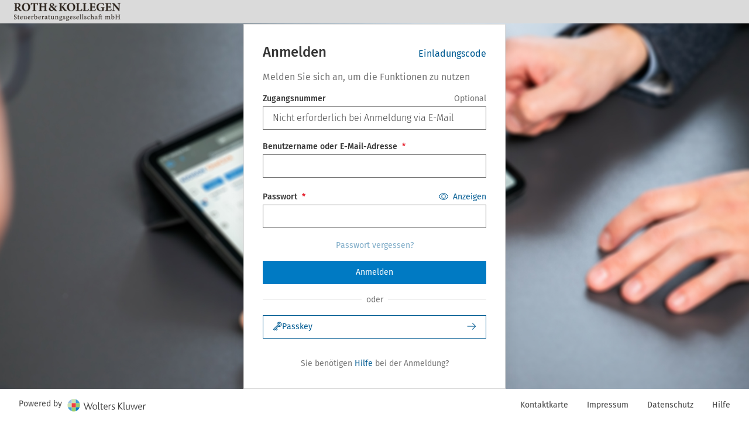

--- FILE ---
content_type: text/html; charset=utf-8
request_url: https://services.portal-bereich.de/servicehosts/authority/Account/Login?ReturnUrl=%2Fservicehosts%2Fauthority%2Fconnect%2Fauthorize%2Fcallback%3Fclient_id%3Dimplicitportal%26redirect_uri%3Dhttps%253A%252F%252Froth-kollegen.portal-bereich.de%252Fhtml%252F%26response_type%3Did_token%2520token%26scope%3Doneclick%2520openid%2520profile%26state%3DI2hvbWU%253D%26nonce%3D0.9801041420632592
body_size: 684178
content:


<!DOCTYPE html>
<html lang="de" xml:lang="de">
<head>
	<meta charset="utf-8" />
	<meta http-equiv="X-UA-Compatible" content="IE=edge">
	<meta name="viewport" content="width=device-width, minimum-scale=1.0, user-scalable=no" />
    <title>Wolters Kluwer Anmeldeserver</title>
	<link rel="icon" type="image/x-icon" href="/servicehosts/authority/favicon.ico" />
	<link rel="shortcut icon" type="image/x-icon" href="/servicehosts/authority/favicon.ico" />
	
	<link rel="stylesheet" href="/servicehosts/authority/lib/sweetalert2/sweetalert2.min.css" />
	<link rel="stylesheet" href="/servicehosts/authority/lib/wk/fundamentals.all.min.css" />
	<link rel="stylesheet" href="/servicehosts/authority/lib/wk/typography.min.css" />
	<link rel="stylesheet" href="/servicehosts/authority/lib/wk/fira-sans.all.min.css" />
	<link rel="stylesheet" href="/servicehosts/authority/lib/wk/components.all.min.css?v=n4JlxWQogFIiatLlROsK3FuQFNwCoGQ9kMMjjSlHq58" />
	<link rel="stylesheet" href="/servicehosts/authority/lib/cropper/cropper.min.css?v=5_Swo19FpDAT2U7T6341mK0LvufKfNaUuhUaQyzTi_Q">
  <link rel="stylesheet" href="/servicehosts/authority/lib/wk/grid.min.css?v=tgO9kA5nelfjegY1ImO8zgLgWx6OjjKwkLWjgNe33_o" />

	<link rel="stylesheet" href="/servicehosts/authority/css/site.css?v=YPNtCgQNT49r5CXzlY8qCs2Y1pY20oPE1ArnqvpVJQU" />
	<style>
		.login-background {background-color:rgb(218, 218, 218);opacity:NaN;}header.wk-banner &gt; .wk-banner-container {background-color:rgb(255, 255, 255);}md-headline, .md-headline {background-color:rgb(255, 255, 255);}header.wk-banner &gt; .wk-banner-container .wk-banner-action-bar,header.wk-banner &gt; .wk-banner-container .wk-banner-action-bar-item.wk-button-text,header.wk-banner &gt; .wk-banner-container .wk-banner-action-bar-item.wk-button-icon [class*=wk-icon],header.wk-banner &gt; .wk-banner-container .wk-fishbowl-user-name {color:#353535;}header.wk-banner &gt; .wk-banner-container .wk-fishbowl-organization-name {color:#757575;}md-item-search&gt;input[type=text] {border-color:rgb(218, 218, 218);opacity:0.7;}
	</style>
</head>
<body class="">
  <div class="wk-banner wk-small-banner" role="banner" style='background-color: rgb(218, 218, 218); color: #000;'> 
    <div class="wk-banner-container wk-small-banner-container"> 
      <div class="wk-banner-content"> 
        <div class="wk-banner-left-content"> 
          <div class="wk-banner-product-name">
              <img src="[data-uri]&#x2B;IDxyZGY6bGk&#x2B;eG1wLmRpZDplM2IxZGUxNS1jYjA0LTRiZGUtYjBlNC03YjRkYjA4NTY3MDU8L3JkZjpsaT4gPC9yZGY6QmFnPiA8L3Bob3Rvc2hvcDpEb2N1bWVudEFuY2VzdG9ycz4gPHhtcE1NOkhpc3Rvcnk&#x2B;[base64]&#x2B;[base64]&#x2B;IDwvcmRmOkRlc2NyaXB0aW9uPiA8L3JkZjpSREY&#x2B;IDwveDp4bXBtZXRhPiA8P3hwYWNrZXQgZW5kPSJyIj8&#x2B;TSemJgAAGmtJREFUeJztnXeYVEW6xn/NADPDMMAQdQEBJSgiIHJV1hzQVcGIiOKa81XWa9rlrok1K7i4iitGMCDoiooRFRXUi4qKiqAYUBBUTKDkccL94626Vaf6dPfpGWDxOu/z9NMnV52qL9dXdVLV1dUkQfct2ya6biOhPlAPKK/BvSXAqvVbnTrUYeNh3oIled9TP49rjwdKgcXesUKgtdn&#x2B;wZybAyzL47l9gUOBbYGmQBXwGfA88DSwOuaeNsB44DngK1OvAmAF8JO5JgW0BBoCFcDPwIFm&#x2B;0RgJ2BfYAGwxnt2E6AF8CjwBRIoxwJlwELvuhTQEfgeuC/L&#x2B;5UBZwA7mjq&#x2B;Cdxt6p0UHYHDgB&#x2B;99wNoBLQHHgc&#x2B;AjqY674B1po6NkPt9RLwRoZnH27q18LUcSnwImr/TFQ1AOiB&#x2B;uoX73gL1B&#x2B;TgUUx9/UB&#x2B;gNfEu3bYmBLYCrwVsx9ZcDRQKWpn0WJeUersdaivv4FmAaszFB/i77AQcDWQHPEE&#x2B;XAp8DbwDzzX2mu7wgcgeh9ufecpkBjU49q825rzHXTzDVHo/ZZgtq5HJiSoV4FwFHAZqitfkG03BG4Psc7pSEfRh8ADIo5Ps9UqpvZX4w6&#x2B;UKya9w&#x2B;wGXAwWZ/Aurg7YHTzO9z4EbgluDeAmAf8wP4DjXq5kAD77qfEPMXowYGETxAF&#x2B;BPQKuYus0BXkGMDvAH1EkhyoFJZGb0HYFHgHbACETIVwDnACcAz2S4L0QrJJy2izm3CJiFGL05Esi9g2u&#x2B;Qv3iM3pT4DrgJNRmzwPTgS3Quw5BQmw8MJwoM9t3G2aeE&#x2B;Id86w4Ru8EnImEUoiliMHiGL0I0d9eMee&#x2B;QgK5HmqrlFfHWTHXg97vfMToAE8CM005/YCzzfFqc&#x2B;1DZr8larPuwfOqURs39OoBEjSbm//&#x2B;qB99jEe0EIe9kVBp5h1bSg0YvV4e1x6JOuln79gEpIm3Ri&#x2B;xAhH1MCSZSzI8ayjwKmLyOajThwJXoc7sArxryrvZlOPXtbH5nwfsDLQ1z/izd005sCvSeO2R1qrGNdr9yBoZFdTtDKAnjtiqgGOQZP3Wu&#x2B;5j1JnHZXjHLZBGbAccAlxurv2nKXcizhrKhVmmTkOC46PQe79o9mcjQWmtrvGIINui97XoY555unm/fsB&#x2B;wJVIwLZGbd4SMcPrSJP4uBS15VPB8QHADqYucXjEPOvPwfHLUBtPynDf14jw9zB1trjBvF97898F0R7IOgvRBHjQ/PoipdQGGIj66C&#x2B;mjD6IvlKIvi3eQjR/TvDck1CftzP16ItopDFOGJ5kzr3u3Xc88N8x9awETkEK6l5z7G7URnkjH0YHabj53r5vxr8AnOft70k8E&#x2B;yDiK4Yadz&#x2B;pEv&#x2B;TxHBWF/6aGCMd94GDM5DWspqG98EX&#x2B;fdvwaZ4pOArYi&#x2B;9ytB2f8TU2eQJH3P23&#x2B;bqNALMQx10jIcI4IIHURwB2W5Pw4ziFpJcXW9ChHbWUhTfBic3wwxZxezP4go4YHaayjOAuiD2i/OApzubX&#x2B;PtGISTAv2w37IhNlEBa7drjC/z3DWV6h1C4DHcALzAaQxvyUdsxHzgxROiDdw7kJYj18QfZxpjrX3rvsKWXc&#x2B;riKzwqgC/mW2p2a4JifyZfQQhcH&#x2B;FKI&#x2B;0f7B&#x2B;VaocS1uIupv&#x2B;VhCVNuegbQyyBRaiHx0Hz4hppAZ5eMuJKx8czN8h/AeH357FWS5DqRZQX70Ft5xXxvlekaIYpyvCOmMZ7XDichyiMM9OK0wFZmsmTDc2&#x2B;4NXB1zjf8OFcj0TYKwncN&#x2B;yITw&#x2B;XH3LUOa&#x2B;Yvg&#x2B;C04038p0pjZsAAxWa&#x2B;Yc/WJ9mXce78I/J30ONMK1FY&#x2B;xiOrKg722hXZKpsNNWH0VJZz64gGKMLOPA2ZSaBGejRHWQ8S9Q0vNP9TkTZMNmTg8DISFr4wCt8nW5ukMmzHYbn5L0QS22Jn87&#x2B;E7EwWh3pBuT6T7Q6MA841/3HYFcUbLB7OUd504ANv/ywkZMM6WaTI3S5x99l7kyBpGdcBT3j72yNlYTEBBe5y4W/AyAz1SILzgPeDY2XIig3dxoeIugkWtp7rEpaZhtpq9BDF6CUs/EBIChjs7X9G1A2Iw0fIV7fYGQX9lgJza1A/a9qFgSUfy7Ocy3ZfiEe87UOR9bIt8m1nI7/4G&#x2B;SSjEPa8lrgTmQZ9UhQhtUouyBz/M&#x2B;mnEwYGuzHBb3C5/smdgkaudiUUBXslwJ3ELWiQP6xj6RCdg4SCrlQGez3Qn0ZhwLkuo0g6us3RQHa0A8vN88Py0iM2jJ6WPAgXADuM&#x2B;BW71wHotLqS6I&#x2B;dSZ8FOz3zqN&#x2B;NUEPFB3v7v22RgImLriTCROAsd7&#x2B;MMTgLyCf90tk/i1BAmw4YtT&#x2B;yI&#x2B;LG1YMsRj52s&#x2B;gvsgWjS3AuRMgM/CHBGV8Euz3TnDPxkRoAp&#x2B;BTPJGwfEdve1ViD43ZD3&#x2B;imIkcZq/GinF1sideNw71xEJen/0qMo8PxRqiZHP8FocfEYfgAitEg2vHE3U/96MqCmfhJAhfUy&#x2B;TexV6w&#x2B;TUaPWtm1AwbPTvf0GKEDXAcUYKpAmfw25FVPQ2GkSk7ISmZTbIi1WBVxEZmYvJaopVpHMFAwDVS0T3LMxcRHS1ilcXsFK0sfo/RGO5dTC382AO1BwOYWs2tYoyJnJvaxCfQIKDs7ECdH/QAHro8x&#x2B;rS3v2hLzEGSidMJFcaeg4aRcZWULevkIib7GUi0hLkZBGF8S2876K2KsJBiNxunPQePfp5nj/ZAgHAo8a45dgjTMkSTP9quHotxV3v61SGi8FnN9AVGfviHJ&#x2B;j8UyPnGRTY0FiMXpAEueSYuYOdryALiNe3pyDVZiobzLEqRWT2c&#x2B;Ag9aChtPmrX1uY5uWjc9t1apCjfximywah//xP1QdKYQCxqy&#x2B;hzEVHt5h3riTTHN8G1oWZuhRo/l98bRqbD565vjCc6bOjjWJIx&#x2B;m2IaD7GJfs0xCVGNEc&#x2B;4m5I2&#x2B;yDpHg&#x2B;Kb0pJJSKcMNjKeTvdye9XVciTdbO7DdFBPw12dEg2E9i7m9M3AP8w9sfjIZRS71jq4i6iWWoD8J3WYPedwDpQcfJZKfVEbhkLFCsZBgSwEmU0xJTd3&#x2B;48iw0hPqsKbvGzF5bk&#x2B;BtlGSxi3esI1Hf3OJz5JdadCaZGd7c264mPYK5vpEtISHJ0NGhOHN9hnf8RNRWFgXIXH8KOJXcgbE4dETjubd7xzoTH3VfR3RMvQBnhWVDmNSTKRHm34UwKetxxGDLvWO/oNwMi0Lig533Ik3cjmiK8iQ03p4ttTvMELwRuIDMPBZnVcwgPUvufmRJ/EwtrNnaMrqVmrOJRiYPQ9lFPlYjwvbv3SlBGX4AbzbSkpsy/Kh0qA0vQZ1v0RAJj5pqSUvkFxAl5GOQ8AjxbLC/Z4Iyunrb5ShVtiYopWb&#x2B;fT3StWt43sc6lE1pc/St1Rpm8IU5Hj6qiDJ6kv4J67EQDZ/ZIJ1PCw1Qv8dZ1OOJDseCshNbkTtvP3HlksD30XwJc1mwP4b0F/l7sH9CjrI6o3RKi3DcMVvdkvqS4XXZ7kvyfF9K7x5zfhTp7z2ZZMNWdsKEhQ2GrkBuhY9/Eo2yg9Ju/SzEo8jtR/b3tu8iapXZOmWqn48JRC2apO1&#x2B;Jqp3vveBApOjzfZ4osw7mGgOeYgwnhEin3o8jsxwi2LEe5mShC4mmgMA6Qk6eaG2jO4PKXxKlBG3ReaLj9loHNliAPGTFCz&#x2B;hGvkf5F7PNP3oeqRLKoc&#x2B;l3hMImPygzbPnxzvRPyH0OBV0Y6YTyE/PRsWEdUkPh1fYOoJihAAsQfElxNVNO3RwHGTDgCxVxAGmp4zDV&#x2B;&#x2B;6WIH03ZCvW1b3WE8YhMQ61XoFl7/n1&#x2B;22Xym8tQgpWl8RVEM&#x2B;HKiE&#x2B;EscjFVBVE&#x2B;SfTSMmuaE6Hb/YXm/9smZFHo6Ctj43qo/t5u6GPdwVRjXEO6RH4K4jO9hqHm/nmYz/cDKJXSE94iINfnxLgdwnuCc3CuNlsFh0ybPt4hOjY/zmo/sMRU81Bls0hRBmnBDF7MZnRmmicoH1w/mKi&#x2B;e8dUfabH5h6DglQi0uJn5XYFhdr&#x2B;RYx/U8x1/l9V4aYOqyznZTxtHc8vC7MCKuHhGQZyk&#x2B;3aEHUH&#x2B;4dU6cmSINDNPvyGeBkHBOfTObhSH8cPi5/YguijBdaT6D&#x2B;uRMJJt/l6WP&#x2B;e2coGxRAPILsCVyJkcpj4YlbUPpoyBhzUTDIRj63QR3b17vmOjQzyJd656K8bMtYY1Bqa31kVg1B0nu0uS5bVtBFSGruEhyvQPnGd&#x2B;GmGVr83tSpf3C8EhHWCMSUpWb7cNKZ&#x2B;2MULLkiON4ORdXjcqRB/qHN0x9NlPFeBQ4g6o9ticzeQaT7/dPRDC7rg3ZEs65CgXEtakfb4XsjgWM19mOojZajefp2gtIkUz8/J6IIuWp74lJ6fcxAGrQJbkRmMWKOE4A/Em/JvYmGlAoRM9gsy7aIwa8xzwsZb4H5laP&#x2B;2hnXTi1J97F7odRWO0X6BzQO/jqimUFE3asJuKzCIcgq2jum/u&#x2B;hUaEqU1&#x2B;bpDMPWbiHoDiN747OQPM//ICqj3444b0jMGtDLzxRhIbSPsNJsvpIEjf2rvsQ&#x2B;aZDELN3RQzYjOjQ2Gik/Y5C/unhiMDXIml2HRo6yZUmC&#x2B;rcVSgIY03AatTJbYP6WTRCTD0WEXfK3NOa6FisHZ99FzGCZZR6uGSVFFFzcjFiglMRU7dFjPsaEmh&#x2B;ttm55vjBiBG2RJ3ra4BC1NYTUBva8pogzehHnr9A4/EHmjapMs&#x2B;sR7SeL5pyjkQEuCPSSqtRH4xD2ijTmHwpMqlHEzXDy8yvCvXFHYh5pnt1LkdDkDbBBPMONsK/CvmoK5GF&#x2B;BVu1uFkJHR8Gtzc/NsFH&#x2B;4z7zCX&#x2B;EDae&#x2B;add0eW4/6IDgfhFMpjSNC/S3R2X2PkLtyOzHFbj2I0imTbeCVyVatxQr3U1OcmU7/GKA6VLeNyJopTDKUWwbh8NHpNy0iKRujF1xFvIv6aUYKIPkkwxWa5bezlruojAVdF1Cf&#x2B;raAQtX01YuANnZhVY2xojb6hsZrkabG/NuTDtOs7NTMpKpDZ/FvFOmoxO2xTx/qevVaHOtRhE0Qdo9ehDr8B1DF6HerwG0Ado9ehDr8B1ITRtyE9UWNTQikaA/0vsqc41mHDYl&#x2B;Up2Cz/RqiIdeLSV9RNl9shcaj/1jL54CGxa5C&#x2B;QJ9c1xbU2yH6jswyzXFuKG6BrhAeQHRJKlwQY1EyIfRu6BMqWPQGOLdNSlwI6ACjZHeSPI573VY/9gMJdXYhJkqNG59BZmzCpMihRJesqXvJsHmKBlqEaKVJJmUNUERqm/cRCOL7VFO/&#x2B;Mo&#x2B;czmFDQzdZyCcgjiEnVyIh9Gn4xSOy9BSR47EJ3qtxX5L1&#x2B;8IbAGJcGs49&#x2B;zSMLuZM6I&#x2B;y3hfpTcY/ugAiU0/UjtXcZPUVJMbYdjb0BJSmPRjMu55J5vUBPMQhlw2ehxJkrQORglZtkJOD&#x2B;gxLGBKLErXPk4EfJp8B44LT4fZev4ExFGkHv53I0Fm72Ubf7whkB9lFu&#x2B;obOLarXayEaC/T6en3jSiOwz3PJBEcmW3MqGXkQzLx8i&#x2B;/TV2qCQ7PkU1SgLz/77&#x2B;Ajx2rvU7HuDeSfM3IabDulPntgfmctLkLk2CTexY2tk7ndD&#x2B;dh2gsN&#x2B;aIbOg0hKHYak1hNEJyKUouV0uqLURzsRpDGaMLICLUYxEqUWPoC0eSWatLAfMn&#x2B;Gkb5y7MFodlEHZFLapY33RSmkE5EfuAWaYFCBOuwEU9/ncTP2UsiUbG3KbYdcnN&#x2B;hWVQLUbpoN5Q7vtDUuRJlzg0z9Z5p3rcL8R9gON&#x2B;0SWNkcrZBU1IXo9lyg1EMZSnKj/dz2/cz5a1Gvt8HyFLDPOdUU795KK/cYie0THQ3NB9hvHduO5RGuw3qtyQrpvpoasptZ&#x2B;p6EdEZaYMQfW2P5izY9ertt&#x2B;UOQ3TwHVI&#x2B;flZfI0Svh6K1EPwJLCeg9NM90RrwJSi/fh3q5zuIT59tgSZbLUXtdyHio2NQu1&#x2B;GaOAcooukrER0dDZaf/8pFMPwYQVhJkulRv455KfRz0f5tnNQTrqPBcicWoKWB7YZVtsiYn4YmW3jcZMFvjHb9llfomCN/42zprjc8L&#x2B;hGWy2owsQAdyEpkAux&#x2B;UMVyGJvxoJjs1RzrY/u&#x2B;1kRACjzPNfxwUZm6Ng3tWmDvZ7Wl0RE6xChDDSlA3qoNmIAN/B5Uf/jPxU&#x2B;9mdbxFzXIRr//qIYEchgn4ZMd7DRCexTELu0VhTzk2mLt&#x2B;Z6&#x2B;5B6cNXodx1OyNsD8TQz6A&#x2B;uAQRpp022hq186vmnYfjpry2Q8J5MhL0A3BzB3qZ6yai&#x2B;M0DuAUNk2IsmpNwOXL/dvXOjUATVMYhxeIv47UKLZlViDTxgURXNuqG&#x2B;sDmpV9LdLnxuUgofInaewZqx/lmPxOzNTDPuRkn&#x2B;PqY&#x2B;/ui5aS6IdclVKRN0USoKUggPBicX4to4jokQC5HdHMloucaZ03mo9FvRBLqDjTdcBRutZRPkIZahojF4lIkNTshifkTmjU2zjzLX2P9LbQCij9L7UREWE8irTIfN/PnJ/OcXZCm9BcVaGSeez9iwHFIUl&#x2B;NtE8jpLGeRAxRjhqyO&#x2B;r4hxBxvE/0M1NFyDe03zH7EnWuXSN8minnZZw0X2ney1pCy1AHD8OZ4D8hJm2DI9aP0USQzUw5zRCBnYzWeRuFLIippsyGiOAWIoYciBN8Z6B2teuRTUNWga3jMMRg95k6LEQTXjDldkXC6lbUvzbIOQJZQ53N85aZ&#x2B;zJ9Py0OPZGWLEcWVgtz/HDz287sh5NrmiO6s4tS1EcCzK5DWIisi3vM&#x2B;cWor&#x2B;0sxllIIX2IE8prkLAOP1Hl4xvU/0ORhQGisVtxS3gtQkKvJW4iVymaTPOc&#x2B;S1EQvdmnHVsBf/npr5FyLqwX&#x2B;jJ98s&#x2B;/4d8TfcXENOORhr&#x2B;bZxUKiQa5S5ETPgsIrgKpIHDdct8xi4h6sccilv/vBpJON/8boMY3GdykEZPoYb&#x2B;zhybitPoOyACfhtH8D2QZQISBCnS13F73/zORlqtHtEZRaXmWDgbqZSoOdqEdD&#x2B;1GVGJXR8Rnu2jtYgw90Sxkt1wM8RAjHIcIuR9UbzEfq31HWQttTHP6EbU9RqIm5JbgVwH284fIIYeg1ayPQZZNYWmDhPNfZXIvA/X4c&#x2B;FY009v0LtaoXo8bj&#x2B;yAS/Tdea/frm3/bVGYiuikifLGWXdLIoIH6mY4jS4FnVyDrwFztdSdQaqyQ6dfhp1Nbb4/qiIerT20lfiGMMtTDd82H0zjhT71ykbQ/CMXoB6cGRZkgL3088CoN7bGdZFKMXzuT32VU&#x2B;QoGRIsoEIM34hVfXBmjVmrhvv1WizguX&#x2B;umCXIHbkdYM57KnTH1Csy8c5ltj6u4HVipxn/6twkl32x5rkQn&#x2B;KBqL7oDcnHnmfBM0tbIzzuraA5mUNyBtfydaBGMK0aGpEiQA4vqpGRKwLyAhMhPFHdYgU3Qu0e/p&#x2B;e9TTfqqPP6xxkgIbYXckPtMu0xEVsqOZEYF6Z&#x2B;nqsCtutMVuT4TUV8dQTq9V5H&#x2B;LbskkfxK0gOiKe&#x2B;Y7cNw9R1/0kyJKc9XfOW4b9r7tGsDmzUKxNkKJcVt3nYzU6FnvGNFqMMaIQJYhxr5ehQIaorMZn&#x2B;hAuu/FiEC7YP8aasRb0Qm&#x2B;/moYfZA5p1t0IY4beLDTjm00rofmpN9g9l/A5lUs0x5m6F4gR1HrcBpbB&#x2B;7Im14L&#x2B;rI3ij5wy6QYANrHc37WkGx1Lxfe7TQxm6mXP&#x2B;zQQ3Ne/tR6mKiy0UNR27BLBQ89BfT6IdMx0XIcqo27wzy/zc39X4FuSM&#x2B;If0DafzjTP33x33w70Sk0V9FQ4dNkGVQhRh8jHmfZsi1sMNTdu65L&#x2B;Sqia520wHRyErkkpTjXLOx5vxI1BfdUdDO3l8SPMvOkbft9XvkFjxsntubaF&#x2B;B&#x2B;sjX6EWmzMZk156FRJOxCk19LGPbuvh92Zxof1&#x2B;KXKiXguf4AsPCxpzCFW8TIx9G3xpp71MQYYwkKsknIUa8B7d2&#x2B;EWIQKYhM2ovnCkN0kz7IBN6f6Rxe&#x2B;KW2pmEfNGRyG&#x2B;5EPmB1aaMPc11w4h2zBxE8JNQJPZs82/9vDU4Cb8QmfVluDHeU7xr/KWSnkA&#x2B;3OeIAd5A5qwNEv2AXJW7TZmWiMab&#x2B;sxHEffvkUUxxJzvYNqhCTKjG6No8xrkC9p&#x2B;qjblXYMi/vNwK5&#x2B;8h4JjNyOBMBb3/bcfzbkr0TrzXyMryRL9zUibj0d&#x2B;70m4iPNrpsy/mHe63Lw/SAC/iayG2Yjhv0WEapds&#x2B;gMabmyABEk5Ctg1RRZia0RX55r62nXwp6FA1PmmvFuRa7MG95mslsjlao7opwiXLTcFWQsfoL6fjgSR9fmPNnXYHQlhkCV0LqI5X4j46IHouDWyOFqhgHIFUkJNkctpI/G276ageM71yJpqgPrOunC9ULsvQ/1keagNCiQuQ/GqGiXM5LPwhG3MQjSe927MZf2QVAt9273Qi8UN9vdEmu4pJLGaIw3omym9ETO8gPPhWyFNvBIFcD4g6gaUIcFTbO7zBYxFCWq4xbj1yu3KMSuR1P6B6Dp4hcgHfgmZeT2RYLENWYQE0AdEPwRRhiyCNxAzdDR1WmXeo7XZTqHRiy7m&#x2B;cXIPK5CrsJJSICtMduDzbMWIiI7ABHFVK/sFDLb5yOB0AmNXlyDGw0AWU9tcP6jRQfUlh8hxg6xt2m3F7zyeiLGbIwEyzLEZMtxTG792IHIGno85tldEWPPwi3h3BG1c6Vph5/NsdWof2x8oQFqs9eQT90DN4S6LaKXRqZutq/2Rv1jrwvRAdHFau/XDvc1la&#x2B;RZbsK9d08nGbfBlk8dnTKRyckuL5Gmv8TRB/NkVBbhOj8l3kLlswjT2xKK8zUITsOQFHedjjCaY985t3JHLhKoWDP00TXtnsMMdsFMffUYRPGr32FmTpkRxXysy9DvnZL9EWYUWSPTlcjzTIUafnvkf&#x2B;9jtzr5Nfh/wnqNPqvC4OQVv4OjbM/RTSLMBPaoMDm9siUnIN83jh3pg6bOGqi0f8XwWVQDDd1KlIAAAAASUVORK5CYII=" alt="company logo" class="banner-logo" />
          </div> 
        </div>
        <div class="wk-banner-right-content"> 
          <div class="wk-banner-action-bar">
          </div> 
        </div> 
      </div> 
    </div> 
  </div>

	<div class="content">
		<div class="login-background background" style='background-image: url([data-uri]&#x2B;f3EQACAgECBAQDBAUGBwcGBTUBAAIRAyExEgRBUWFxIhMFMoGRFKGxQiPBUtHwMyRi4XKCkkNTFWNzNPElBhaisoMHJjXC0kSTVKMXZEVVNnRl4vKzhMPTdePzRpSkhbSVxNTk9KW1xdXl9VZmdoaWprbG1ub2JzdHV2d3h5ent8f/2gAMAwEAAhEDEQA/AOduaRZWQYnmO6MoWHfkED6NWnzUkUKUgmUgkpIwK3UFVZKt08pwWlvY4WjSs&#x2B;iO&#x2B;kck8BAzfrR0rp3s3HIvOjaq9ZKdstp6OkTxqqXVfrR0jo7JvtFt3AorILv7TlzNuR9aetVlz3N6P048ucdriPh/5NW&#x2B;jfVGyy71OmUeuB/3p5W5on96sv8Af7Xf6BiBn2VT0fSPrR07qWS3DbXfh5djd9NOXX6ZtaPpOx3S5tm39z&#x2B;cW61yxm/ULCvxy3qWTbkZM7qr6yavRs&#x2B;k2/Ea07vVY/8Awlz3/wDFpdO6lm4&#x2B;aOh9dhvUwC7FymjbVm1N/wANT/o8xn/arF/65WkJWqncBQa8h9ljwK9rGktDidTH539VAvymNDnWO2UtMT3cf/IrOzOp5Zp9eit1eIRFdu0kPPAA2luxrv33Kvlz0aj03Lf5fk&#x2B;ICU69Q9ILtWDexzQ51biID2wSP5Tdwc1c5/zF6C643ZtmXnuc8vf9otkPPb1fTbW57Gfms&#x2B;grfRD1q/Frf1On7JcwlrmlwcXtH83ZDPobv5S0rbAxw3aT9EKP3ZnS155fGDoAWt&#x2B;yOj&#x2B;j9lZhUCgiDUK2hsfcvOfrP0yjpme&#x2B;vFdvoLoDSZLDDbHVbvzvZbW9dD9Zfrszp978PAAvy2t2vPLK3H/SR9Nzf9E1c1k4j8jptd1PVMbJcbTk5j7H&#x2B;ncbbQGWbqLtj9jK6/SrZWpcEZAmR0iR9pYOYlE1EayB&#x2B;zwcZ8DQeMz3QXVCz6Wo/iin9I4ngdz4qeyBxopiWuA//9DIzqxVm3MAgB5P3oKu9cbs6naPHVUUo7DyTMVI&#x2B;ZZBSCiELLyvs1O8CXEhrZ4k&#x2B;KctbrPH71Xv67iY7/RpDsrI7V1Ddr5wqfTsV/VKHZGdlPNbXljsOn2kOn2tus&#x2B;ltf8A8G1dd0D6o5Rc00UDp1LYcCR&#x2B;lP7v6J26139e9K6R1rd5/wCwdc6iwWdSyG9Lwj&#x2B;YD7yP9f3V0XQ/qoGMDujYLQTqep9QBAP8qnH/AJ23&#x2B;1&#x2B;jXT4&#x2B;D0TptvplpzupEF3pmLbZHu&#x2B;j/M0fyPWctxri8BwE7hpPbyf/AOYoEHQkHXa1oIJIsab042B9V8Siw5Gfa/qeUYl94AqbBlvoYjf0Va2CNOYA48ApBpkTrHJ4Gv8AJUg3xM/FBdSPa4DTn8FmfWPE6dlYLG51YsLLWWY5JILLGHf6tT27XN2tH9tbBj4oGRiUZAaMittjWHc1rhMFAg0a0K&#x2B;HCJxMgTEGyA8tj9Uod1oYWWx9F11fqdMdYAK7mEfpvs7v&#x2B;5Fbv8G737P5tVcrLtZjU4Fzhh34rA8Mtc0NuLDzU/d72N2rqOtdEwOt4BwctpDZD6bWe2yqxv8AN5GO/wDwdla8l&#x2B;tuH1FvVGYnXi2/IraWY&#x2B;a3SvJY3/Cf8HlN/wC1NKBxRMBH939u/EyR5mQymdA8X6P7oj8sYPYdT&#x2B;uFWLiCwOrotc3c0WkOc4Dk01Ve&#x2B;z3fR3bFxOV9bvrL1AOa&#x2B;5uNW&#x2B;R&#x2B;ibts2n831Jdt/sKizFpqENYGpAawEI4gN/UuyZ5S&#x2B;UcA8GDag0QB8e8lRsx2OLfbJ7ALTxemX5ABaNCui6V9W62OFl7ZcNRKmAJa5IDi9K&#x2B;rttzPVubDezU3UenCmYHC7k0srrhogAcLnur1GwltbS8&#x2B;DQXH/op1ClnEbf/RofWBwPU3keCzwiZl5yMqy09zAQglEVEDwXTNykR3Zql1Oo2Yr2H4/croUb2MfS9ru7SB8UVjk/VzruX0nqLMvHAfkVjZZS4w2&#x2B;r86rf9Kq5v&#x2B;BuZ/Nr2PpudifWDEoyulZdtOKRN1FQ9N4fOtWTke57Lqv8ACVN/nv53&#x2B;aXht2Nc129lbZHDpJP3e1q2/qj9aszomcchgNtboGdh/wClaPo5FE&#x2B;37XR/4IkCQdESjb7fi4WJjsdXj1srY/3FjWwCZ&#x2B;k785/u/ecjgkCDH5AqnT8/F6jg0Z2HaL8e9ofVa3v2d7PzHsd7bK3fzatjc/n2keHMfFIknUm1AAaAUymPingnnQeCZsNEcf6&#x2B;f0lKUErQBwok/ehZmZi4WO7JzLmY2OwS&#x2B;2whoH3rgOuf40y5zsf6t44s5BzsgEM/rUUe11n9az2Iqey6v1DB6bQ7L6nmMxMMD6J0LzHuZ&#x2B;dbd/xVDV5l9bPrgz6wYh6V0vBbTgB7Xtyb2j1dzT/OY1bf6Pu/0j3vtsrVIdJ6z1jI/aHVLLMq53&#x2B;FuPA8KmfRqr/kVtVv9i21&#x2B;1jfmjrS0Rjd9XIc1xAHJ8Vd6b0x99gJGndXqeiXlwlui3unYApGo41RjHuulIJsDAZUwQ3gLXxcVtgkcfcqFOWarvTLPUvsE0Ut7tP5zj&#x2B;a1v8AhHog6fmW3uvz8pwpH0cag&#x2B;lWB&#x2B;9bb/PW/wBl1agyZ5H5NIjr1k28XKRH856pkXw9IN63HoY4NIa506AmT8YSa4N9jXbfJoifuU6mYtdYZQwCfAR95d73JFlgE7RPiq85SOpJLYhGAFCIj9OF/9LnAVIFQCkCipICoWOkQnCg4FJTSsZ7iqmRhbyLKjstbq0jxWo&#x2B;uShmpJTf&#x2B;pf1xv8Aq/lPbeHO6fc4HPxhqa3fR&#x2B;34zf8A24Y3&#x2B;cYvZG5mO/DGbVY23HNfrV2MMtcyN4cz&#x2B;svF&#x2B;mfVjM62&#x2B;x&#x2B;LZXjuxoBvsJjc76Ne1gc5/wDKXSfVqj6y9DvyPq7m1Nd07KqdbW9jt1VbiQLPslkfQvn9JiP9P03/AKb/AIxspAXrsujjlIx0NSL22H1LItIttIhxE1gCGg/uu&#x2B;l7UT7dkPyHEHbUHRWI0LR&#x2B;e7&#x2B;us6gOYW6&#x2B;xuo&#x2B;PEK2Cd24/nKuMxI3LcOCIJNDZ8&#x2B;639WPrV1XId1DquQ3Kxzc5tDXPAbXXuIrt&#x2B;yt9lbXN/4yxaPTPq90/AAe4faLxrvcPaD/ACGf&#x2B;TXU5NV2RimuqA6whonQAT7isvJxn4l3pOcHyJD26A/IqzhmJDXdqcxiMDpfD1YkA/xUfSE8KQcnBUzXXZW1Grr3uFQ0NktHzCGCq/UsN&#x2B;bjCuu5&#x2B;PYx4sZYwwQ5vHCBujW/RMeHiHF8t6&#x2B;TYpxOndAayqtu/If7GMBNl1u33bRuO706/wDtipWnXuYw53U3trrYNzWDRjPIz/OW/wCrFx1bOsdG6sOqR9st2mu19ji7dWYdt7vr9zVU6j1jL6nm129Rl2GywOdiVEgBk/pIn3Pt/luVQ4TepPd0RzEDHQC/lHSvN3rus9c61ecf6vV/Z6Z2uzLBoPF3u/8APda1DZh9GorZ1HP9W8th9&#x2B;Q8M3O/eZXO1v8AZWR1T63YmLjDF6Hjl2g2Pe0srrEfue11n9T6C4y77Rm5RyMtzr738vfqf6rP3GfyWJDHxdBEfbJBzCH6RnI/4MIv/9PmgVIIbSiBFDMJwFEKYRUuGAqQoaeydqI3TVJSsS7I6Vf9qxrC1jyBfUT7XAHn&#x2B;uxdrjZf2u2u5v8ANubDAfD85/8AaXn3Ut9lbmfmkLc&#x2B;q3W6P2Ww2mLMZvpWN7y32j/PVfmY6XEeBbXK5N4yOgFx8P3nu6dsQpWXUVsdY97WNr1c4mA0HT3n8xqwcPLzOouNgO2hri32mGkEfSDz&#x2B;exaNePl4tn2mqqvKrNXp3Uhxa544JdvD6n&#x2B;3/BvUccYGkj9mrJLJI6xH&#x2B;N6W4XbmscwgscQQQZBB/Oa5c/kZv2q91gM1glrPgDyqb&#x2B;oVdFfYzGttbhP37MW4DdU4DwZ9D9KfzPY9ip9Ese7AZ6hlwJn5&#x2B;5WMGMCRN8Qr0lr8xkMoCNcOvqH5Ow16mHKs14&#x2B;KI16sNVsBymHKsHqQekpJY1rgsvP6Rj3t3bdr&#x2B;zhoVo71FxBCRFqBIcCvorRItJd4FKvpdVDi76XgStl2iq3nlDhC7iJ6v8A/9TkG2EIrblWCdSUstvMsBRWlZzXkIrLyEuFVt8FEaqleQDoVZa8ETKFJWvbNZWX03DyMnrtGHjbv1oxYG8QBPqO/d2fvrTtd7D8E/1f69j9G&#x2B;2ZDafXz7ttVAOjGs&#x2B;k973f1/zECL0XRNbvqXSemUYlbKtm41tDY/NaPJagbW4bdrT5CF4tmfWHrPUHl2TmWRx6dZNbIH8lkKo2&#x2B;0Q4WvDvHe4H/qkhjAFBMstm9X0b69/V9t&#x2B;C3NoZL8N/quZ32kbLHN/8isDp4FeOGqp0b66dS6dYKMux2d09/suotO5wYRDjTa73f2HK1XZQ6XYzi&#x2B;gk&#x2B;k48ls&#x2B;2UYwEbpGSfGBr4Nxrx4qYfKqNcph/insTaD1IPVUPUt6Sm0HwmL0HfomNiSmb3qta4KbnoFj0lP8A/9XjWwloucSUix6UBvimgToVzaSKHp65nX5Ij3ZP5jCR8R/euUSSU9e5&#x2B;T6JLme6NBI/vWZXMmfpTqsNJN6pOz0ek6/JShvcrmkk5D0zjA0EmVrdDdkem9rmH0JljpGh7tXBpIqfUQXeCl7vBeWJIKfVW7vBTk&#x2B;C8nSRU&#x2B;sy7w0SJd4LyZJJD6s4u10QbN3cLy9JJL//2f/[base64]&#x2B;AAAAAAAAAAAABHcm4gZG91YkBv4AAAAAAAAAAAAEJsICBkb3ViQG/[base64]&#x2B;0AAAAAABABLAAAAAEAAgEsAAAAAQACOEJJTQQmAAAAAAAOAAAAAAAAAAAAAD&#x2B;[base64]/////////////////////////////A&#x2B;gAAAAA/////////////////////////////wPoAAAAAP////////////////////////////8D6AAAAAD/////////////////////////////A&#x2B;[base64]/8AAAAAAAADhCSU0EFAAAAAAABAAAAAQ4QklNBAwAAAAADzsAAAABAAAAoAAAAGYAAAHgAAC/QAAADx8AGAAB/9j/7QAMQWRvYmVfQ00AAf/uAA5BZG9iZQBkgAAAAAH/2wCEAAwICAgJCAwJCQwRCwoLERUPDAwPFRgTExUTExgRDAwMDAwMEQwMDAwMDAwMDAwMDAwMDAwMDAwMDAwMDAwMDAwBDQsLDQ4NEA4OEBQODg4UFA4ODg4UEQwMDAwMEREMDAwMDAwRDAwMDAwMDAwMDAwMDAwMDAwMDAwMDAwMDAwMDP/AABEIAGYAoAMBIgACEQEDEQH/3QAEAAr/xAE/AAABBQEBAQEBAQAAAAAAAAADAAECBAUGBwgJCgsBAAEFAQEBAQEBAAAAAAAAAAEAAgMEBQYHCAkKCxAAAQQBAwIEAgUHBggFAwwzAQACEQMEIRIxBUFRYRMicYEyBhSRobFCIyQVUsFiMzRygtFDByWSU/Dh8WNzNRaisoMmRJNUZEXCo3Q2F9JV4mXys4TD03Xj80YnlKSFtJXE1OT0pbXF1eX1VmZ2hpamtsbW5vY3R1dnd4eXp7fH1&#x2B;f3EQACAgECBAQDBAUGBwcGBTUBAAIRAyExEgRBUWFxIhMFMoGRFKGxQiPBUtHwMyRi4XKCkkNTFWNzNPElBhaisoMHJjXC0kSTVKMXZEVVNnRl4vKzhMPTdePzRpSkhbSVxNTk9KW1xdXl9VZmdoaWprbG1ub2JzdHV2d3h5ent8f/2gAMAwEAAhEDEQA/AOduaRZWQYnmO6MoWHfkED6NWnzUkUKUgmUgkpIwK3UFVZKt08pwWlvY4WjSs&#x2B;iO&#x2B;kck8BAzfrR0rp3s3HIvOjaq9ZKdstp6OkTxqqXVfrR0jo7JvtFt3AorILv7TlzNuR9aetVlz3N6P048ucdriPh/5NW&#x2B;jfVGyy71OmUeuB/3p5W5on96sv8Af7Xf6BiBn2VT0fSPrR07qWS3DbXfh5djd9NOXX6ZtaPpOx3S5tm39z&#x2B;cW61yxm/ULCvxy3qWTbkZM7qr6yavRs&#x2B;k2/Ea07vVY/8Awlz3/wDFpdO6lm4&#x2B;aOh9dhvUwC7FymjbVm1N/wANT/o8xn/arF/65WkJWqncBQa8h9ljwK9rGktDidTH539VAvymNDnWO2UtMT3cf/IrOzOp5Zp9eit1eIRFdu0kPPAA2luxrv33Kvlz0aj03Lf5fk&#x2B;ICU69Q9ILtWDexzQ51biID2wSP5Tdwc1c5/zF6C643ZtmXnuc8vf9otkPPb1fTbW57Gfms&#x2B;grfRD1q/Frf1On7JcwlrmlwcXtH83ZDPobv5S0rbAxw3aT9EKP3ZnS155fGDoAWt&#x2B;yOj&#x2B;j9lZhUCgiDUK2hsfcvOfrP0yjpme&#x2B;vFdvoLoDSZLDDbHVbvzvZbW9dD9Zfrszp978PAAvy2t2vPLK3H/SR9Nzf9E1c1k4j8jptd1PVMbJcbTk5j7H&#x2B;ncbbQGWbqLtj9jK6/SrZWpcEZAmR0iR9pYOYlE1EayB&#x2B;zwcZ8DQeMz3QXVCz6Wo/iin9I4ngdz4qeyBxopiWuA//9DIzqxVm3MAgB5P3oKu9cbs6naPHVUUo7DyTMVI&#x2B;ZZBSCiELLyvs1O8CXEhrZ4k&#x2B;KctbrPH71Xv67iY7/RpDsrI7V1Ddr5wqfTsV/VKHZGdlPNbXljsOn2kOn2tus&#x2B;ltf8A8G1dd0D6o5Rc00UDp1LYcCR&#x2B;lP7v6J26139e9K6R1rd5/wCwdc6iwWdSyG9Lwj&#x2B;YD7yP9f3V0XQ/qoGMDujYLQTqep9QBAP8qnH/AJ23&#x2B;1&#x2B;jXT4&#x2B;D0TptvplpzupEF3pmLbZHu&#x2B;j/M0fyPWctxri8BwE7hpPbyf/AOYoEHQkHXa1oIJIsab042B9V8Siw5Gfa/qeUYl94AqbBlvoYjf0Va2CNOYA48ApBpkTrHJ4Gv8AJUg3xM/FBdSPa4DTn8FmfWPE6dlYLG51YsLLWWY5JILLGHf6tT27XN2tH9tbBj4oGRiUZAaMittjWHc1rhMFAg0a0K&#x2B;HCJxMgTEGyA8tj9Uod1oYWWx9F11fqdMdYAK7mEfpvs7v&#x2B;5Fbv8G737P5tVcrLtZjU4Fzhh34rA8Mtc0NuLDzU/d72N2rqOtdEwOt4BwctpDZD6bWe2yqxv8AN5GO/wDwdla8l&#x2B;tuH1FvVGYnXi2/IraWY&#x2B;a3SvJY3/Cf8HlN/wC1NKBxRMBH939u/EyR5mQymdA8X6P7oj8sYPYdT&#x2B;uFWLiCwOrotc3c0WkOc4Dk01Ve&#x2B;z3fR3bFxOV9bvrL1AOa&#x2B;5uNW&#x2B;R&#x2B;ibts2n831Jdt/sKizFpqENYGpAawEI4gN/UuyZ5S&#x2B;UcA8GDag0QB8e8lRsx2OLfbJ7ALTxemX5ABaNCui6V9W62OFl7ZcNRKmAJa5IDi9K&#x2B;rttzPVubDezU3UenCmYHC7k0srrhogAcLnur1GwltbS8&#x2B;DQXH/op1ClnEbf/RofWBwPU3keCzwiZl5yMqy09zAQglEVEDwXTNykR3Zql1Oo2Yr2H4/croUb2MfS9ru7SB8UVjk/VzruX0nqLMvHAfkVjZZS4w2&#x2B;r86rf9Kq5v&#x2B;BuZ/Nr2PpudifWDEoyulZdtOKRN1FQ9N4fOtWTke57Lqv8ACVN/nv53&#x2B;aXht2Nc129lbZHDpJP3e1q2/qj9aszomcchgNtboGdh/wClaPo5FE&#x2B;37XR/4IkCQdESjb7fi4WJjsdXj1srY/3FjWwCZ&#x2B;k785/u/ecjgkCDH5AqnT8/F6jg0Z2HaL8e9ofVa3v2d7PzHsd7bK3fzatjc/n2keHMfFIknUm1AAaAUymPingnnQeCZsNEcf6&#x2B;f0lKUErQBwok/ehZmZi4WO7JzLmY2OwS&#x2B;2whoH3rgOuf40y5zsf6t44s5BzsgEM/rUUe11n9az2Iqey6v1DB6bQ7L6nmMxMMD6J0LzHuZ&#x2B;dbd/xVDV5l9bPrgz6wYh6V0vBbTgB7Xtyb2j1dzT/OY1bf6Pu/0j3vtsrVIdJ6z1jI/aHVLLMq53&#x2B;FuPA8KmfRqr/kVtVv9i21&#x2B;1jfmjrS0Rjd9XIc1xAHJ8Vd6b0x99gJGndXqeiXlwlui3unYApGo41RjHuulIJsDAZUwQ3gLXxcVtgkcfcqFOWarvTLPUvsE0Ut7tP5zj&#x2B;a1v8AhHog6fmW3uvz8pwpH0cag&#x2B;lWB&#x2B;9bb/PW/wBl1agyZ5H5NIjr1k28XKRH856pkXw9IN63HoY4NIa506AmT8YSa4N9jXbfJoifuU6mYtdYZQwCfAR95d73JFlgE7RPiq85SOpJLYhGAFCIj9OF/9LnAVIFQCkCipICoWOkQnCg4FJTSsZ7iqmRhbyLKjstbq0jxWo&#x2B;uShmpJTf&#x2B;pf1xv8Aq/lPbeHO6fc4HPxhqa3fR&#x2B;34zf8A24Y3&#x2B;cYvZG5mO/DGbVY23HNfrV2MMtcyN4cz&#x2B;svF&#x2B;mfVjM62&#x2B;x&#x2B;LZXjuxoBvsJjc76Ne1gc5/wDKXSfVqj6y9DvyPq7m1Nd07KqdbW9jt1VbiQLPslkfQvn9JiP9P03/AKb/AIxspAXrsujjlIx0NSL22H1LItIttIhxE1gCGg/uu&#x2B;l7UT7dkPyHEHbUHRWI0LR&#x2B;e7&#x2B;us6gOYW6&#x2B;xuo&#x2B;PEK2Cd24/nKuMxI3LcOCIJNDZ8&#x2B;639WPrV1XId1DquQ3Kxzc5tDXPAbXXuIrt&#x2B;yt9lbXN/4yxaPTPq90/AAe4faLxrvcPaD/ACGf&#x2B;TXU5NV2RimuqA6whonQAT7isvJxn4l3pOcHyJD26A/IqzhmJDXdqcxiMDpfD1YkA/xUfSE8KQcnBUzXXZW1Grr3uFQ0NktHzCGCq/UsN&#x2B;bjCuu5&#x2B;PYx4sZYwwQ5vHCBujW/RMeHiHF8t6&#x2B;TYpxOndAayqtu/If7GMBNl1u33bRuO706/wDtipWnXuYw53U3trrYNzWDRjPIz/OW/wCrFx1bOsdG6sOqR9st2mu19ji7dWYdt7vr9zVU6j1jL6nm129Rl2GywOdiVEgBk/pIn3Pt/luVQ4TepPd0RzEDHQC/lHSvN3rus9c61ecf6vV/Z6Z2uzLBoPF3u/8APda1DZh9GorZ1HP9W8th9&#x2B;Q8M3O/eZXO1v8AZWR1T63YmLjDF6Hjl2g2Pe0srrEfue11n9T6C4y77Rm5RyMtzr738vfqf6rP3GfyWJDHxdBEfbJBzCH6RnI/4MIv/9PmgVIIbSiBFDMJwFEKYRUuGAqQoaeydqI3TVJSsS7I6Vf9qxrC1jyBfUT7XAHn&#x2B;uxdrjZf2u2u5v8ANubDAfD85/8AaXn3Ut9lbmfmkLc&#x2B;q3W6P2Ww2mLMZvpWN7y32j/PVfmY6XEeBbXK5N4yOgFx8P3nu6dsQpWXUVsdY97WNr1c4mA0HT3n8xqwcPLzOouNgO2hri32mGkEfSDz&#x2B;exaNePl4tn2mqqvKrNXp3Uhxa544JdvD6n&#x2B;3/BvUccYGkj9mrJLJI6xH&#x2B;N6W4XbmscwgscQQQZBB/Oa5c/kZv2q91gM1glrPgDyqb&#x2B;oVdFfYzGttbhP37MW4DdU4DwZ9D9KfzPY9ip9Ese7AZ6hlwJn5&#x2B;5WMGMCRN8Qr0lr8xkMoCNcOvqH5Ow16mHKs14&#x2B;KI16sNVsBymHKsHqQekpJY1rgsvP6Rj3t3bdr&#x2B;zhoVo71FxBCRFqBIcCvorRItJd4FKvpdVDi76XgStl2iq3nlDhC7iJ6v8A/9TkG2EIrblWCdSUstvMsBRWlZzXkIrLyEuFVt8FEaqleQDoVZa8ETKFJWvbNZWX03DyMnrtGHjbv1oxYG8QBPqO/d2fvrTtd7D8E/1f69j9G&#x2B;2ZDafXz7ttVAOjGs&#x2B;k973f1/zECL0XRNbvqXSemUYlbKtm41tDY/NaPJagbW4bdrT5CF4tmfWHrPUHl2TmWRx6dZNbIH8lkKo2&#x2B;0Q4WvDvHe4H/qkhjAFBMstm9X0b69/V9t&#x2B;C3NoZL8N/quZ32kbLHN/8isDp4FeOGqp0b66dS6dYKMux2d09/suotO5wYRDjTa73f2HK1XZQ6XYzi&#x2B;gk&#x2B;k48ls&#x2B;2UYwEbpGSfGBr4Nxrx4qYfKqNcph/insTaD1IPVUPUt6Sm0HwmL0HfomNiSmb3qta4KbnoFj0lP8A/9XjWwloucSUix6UBvimgToVzaSKHp65nX5Ij3ZP5jCR8R/euUSSU9e5&#x2B;T6JLme6NBI/vWZXMmfpTqsNJN6pOz0ek6/JShvcrmkk5D0zjA0EmVrdDdkem9rmH0JljpGh7tXBpIqfUQXeCl7vBeWJIKfVW7vBTk&#x2B;C8nSRU&#x2B;sy7w0SJd4LyZJJD6s4u10QbN3cLy9JJL//2QA4QklNBCEAAAAAAFcAAAABAQAAAA8AQQBkAG8AYgBlACAAUABoAG8AdABvAHMAaABvAHAAAAAUAEEAZABvAGIAZQAgAFAAaABvAHQAbwBzAGgAbwBwACAAMgAwADIAMwAAAAEAOEJJTQQGAAAAAAAHAAgBAQABAQD/4Q9XaHR0cDovL25zLmFkb2JlLmNvbS94YXAvMS4wLwA8P3hwYWNrZXQgYmVnaW49Iu&#x2B;7vyIgaWQ9Ilc1TTBNcENlaGlIenJlU3pOVGN6a2M5ZCI/PiA8eDp4bXBtZXRhIHhtbG5zOng9ImFkb2JlOm5zOm1ldGEvIiB4OnhtcHRrPSJBZG9iZSBYTVAgQ29yZSA5LjAtYzAwMCA3OS5kYTRhN2U1ZWYsIDIwMjIvMTEvMjItMTM6NTA6MDcgICAgICAgICI&#x2B;IDxyZGY6UkRGIHhtbG5zOnJkZj0iaHR0cDovL3d3dy53My5vcmcvMTk5OS8wMi8yMi1yZGYtc3ludGF4LW5zIyI&#x2B;[base64]&#x2B;IDxwaG90b3Nob3A6RG9jdW1lbnRBbmNlc3RvcnM&#x2B;[base64]&#x2B;IDwvcmRmOkJhZz4gPC9waG90b3Nob3A6RG9jdW1lbnRBbmNlc3RvcnM&#x2B;[base64]&#x2B;IDwveG1wTU06SGlzdG9yeT4gPC9yZGY6RGVzY3JpcHRpb24&#x2B;IDwvcmRmOlJERj4gPC94OnhtcG1ldGE&#x2B;[base64]/Pv/[base64]&#x2B;[base64]&#x2B;ABRfLgAQzxQAA&#x2B;3MAAQTCwADXJ4AAAABWFlaIAAAAAAATAlWAFAAAABXH&#x2B;[base64]&#x2B;AUUBTAFSAVkBYAFnAW4BdQF8AYMBiwGSAZoBoQGpAbEBuQHBAckB0QHZAeEB6QHyAfoCAwIMAhQCHQImAi8COAJBAksCVAJdAmcCcQJ6AoQCjgKYAqICrAK2AsECywLVAuAC6wL1AwADCwMWAyEDLQM4A0MDTwNaA2YDcgN&#x2B;A4oDlgOiA64DugPHA9MD4APsA/kEBgQTBCAELQQ7BEgEVQRjBHEEfgSMBJoEqAS2BMQE0wThBPAE/gUNBRwFKwU6BUkFWAVnBXcFhgWWBaYFtQXFBdUF5QX2BgYGFgYnBjcGSAZZBmoGewaMBp0GrwbABtEG4wb1BwcHGQcrBz0HTwdhB3QHhgeZB6wHvwfSB&#x2B;UH&#x2B;AgLCB8IMghGCFoIbgiCCJYIqgi&#x2B;CNII5wj7CRAJJQk6CU8JZAl5CY8JpAm6Cc8J5Qn7ChEKJwo9ClQKagqBCpgKrgrFCtwK8wsLCyILOQtRC2kLgAuYC7ALyAvhC/kMEgwqDEMMXAx1DI4MpwzADNkM8w0NDSYNQA1aDXQNjg2pDcMN3g34DhMOLg5JDmQOfw6bDrYO0g7uDwkPJQ9BD14Peg&#x2B;WD7MPzw/sEAkQJhBDEGEQfhCbELkQ1xD1ERMRMRFPEW0RjBGqEckR6BIHEiYSRRJkEoQSoxLDEuMTAxMjE0MTYxODE6QTxRPlFAYUJxRJFGoUixStFM4U8BUSFTQVVhV4FZsVvRXgFgMWJhZJFmwWjxayFtYW&#x2B;hcdF0EXZReJF64X0hf3GBsYQBhlGIoYrxjVGPoZIBlFGWsZkRm3Gd0aBBoqGlEadxqeGsUa7BsUGzsbYxuKG7Ib2hwCHCocUhx7HKMczBz1HR4dRx1wHZkdwx3sHhYeQB5qHpQevh7pHxMfPh9pH5Qfvx/[base64]/&#x2B;MDUwbDCkMNsxEjFKMYIxujHyMioyYzKbMtQzDTNGM38zuDPxNCs0ZTSeNNg1EzVNNYc1wjX9Njc2cjauNuk3JDdgN5w31zgUOFA4jDjIOQU5Qjl/Obw5&#x2B;To2OnQ6sjrvOy07azuqO&#x2B;g8JzxlPKQ84z0iPWE9oT3gPiA&#x2B;YD6gPuA/IT9hP6I/4kAjQGRApkDnQSlBakGsQe5CMEJyQrVC90M6Q31DwEQDREdEikTORRJFVUWaRd5GIkZnRqtG8Ec1R3tHwEgFSEtIkUjXSR1JY0mpSfBKN0p9SsRLDEtTS5pL4kwqTHJMuk0CTUpNk03cTiVObk63TwBPSU&#x2B;TT91QJ1BxULtRBlFQUZtR5lIxUnxSx1MTU19TqlP2VEJUj1TbVShVdVXCVg9WXFapVvdXRFeSV&#x2B;BYL1h9WMtZGllpWbhaB1pWWqZa9VtFW5Vb5Vw1XIZc1l0nXXhdyV4aXmxevV8PX2Ffs2AFYFdgqmD8YU9homH1YklinGLwY0Njl2PrZEBklGTpZT1lkmXnZj1mkmboZz1nk2fpaD9olmjsaUNpmmnxakhqn2r3a09rp2v/bFdsr20IbWBtuW4SbmtuxG8eb3hv0XArcIZw4HE6cZVx8HJLcqZzAXNdc7h0FHRwdMx1KHWFdeF2Pnabdvh3VnezeBF4bnjMeSp5iXnnekZ6pXsEe2N7wnwhfIF84X1BfaF&#x2B;AX5ifsJ/I3&#x2B;Ef&#x2B;WAR4CogQqBa4HNgjCCkoL0g1eDuoQdhICE44VHhauGDoZyhteHO4efiASIaYjOiTOJmYn&#x2B;imSKyoswi5aL/IxjjMqNMY2Yjf&#x2B;OZo7OjzaPnpAGkG6Q1pE/kaiSEZJ6kuOTTZO2lCCUipT0lV&#x2B;VyZY0lp&#x2B;XCpd1l&#x2B;CYTJi4mSSZkJn8mmia1ZtCm6&#x2B;cHJyJnPedZJ3SnkCerp8dn4uf&#x2B;qBpoNihR6G2oiailqMGo3aj5qRWpMelOKWpphqmi6b9p26n4KhSqMSpN6mpqhyqj6sCq3Wr6axcrNCtRK24ri2uoa8Wr4uwALB1sOqxYLHWskuywrM4s660JbSctRO1irYBtnm28Ldot&#x2B;C4WbjRuUq5wro7urW7LrunvCG8m70VvY&#x2B;&#x2B;Cr6Evv&#x2B;/er/1wHDA7MFnwePCX8Lbw1jD1MRRxM7FS8XIxkbGw8dBx7/IPci8yTrJuco4yrfLNsu2zDXMtc01zbXONs62zzfPuNA50LrRPNG&#x2B;0j/SwdNE08bUSdTL1U7V0dZV1tjXXNfg2GTY6Nls2fHadtr724DcBdyK3RDdlt4c3qLfKd&#x2B;v4DbgveFE4cziU&#x2B;Lb42Pj6&#x2B;Rz5PzlhOYN5pbnH&#x2B;ep6DLovOlG6dDqW&#x2B;rl63Dr&#x2B;&#x2B;yG7RHtnO4o7rTvQO/M8Fjw5fFy8f/yjPMZ86f0NPTC9VD13vZt9vv3ivgZ&#x2B;Kj5OPnH&#x2B;lf65/t3/Af8mP0p/br&#x2B;S/7c/23////uACFBZG9iZQBkQAAAAAEDABADAgMGAAAAAAAAAAAAAAAA/9sAhAABAQEBAQEBAQEBAQEBAQEBAQEBAQEBAQEBAQEBAgEBAQEBAQICAgICAgICAgICAgICAwMDAwMDAwMDAwMDAwMDAQEBAQEBAQIBAQIDAgICAwMDAwMDAwMDAwMDAwMDAwMDAwMDAwMDAwMDAwMDAwMDAwMDAwMDAwMDAwMDAwMDAwP/wgARCAV4CJgDAREAAhEBAxEB/[base64]/2gAMAwEBAhEDEQAAAPkb6PmxLitsptCp2UDWYeqDcyKV9U7Mp2TKrHmpmDbjZc7PNEVsJSR8yosGzWkB&#x2B;[base64]&#x2B;oiUo4UzON7x4M7c/lzrfzq5evzb5noc05dn57bFwd&#x2B;nef2ci4e3jvPryzJarhey&#x2B;X6/aPE&#x2B;l9EeN9R6i8L6r1T899R6S8b2&#x2B;wc29h08PKff&#x2B;b8w/afDeavvfz7jv2Xw9H7nz9r18hdFrznV5mbFIGsk1Dd3op9RWTmLO3PSuppnUbJaS8qh57HGgkV1Fpn0CjbXnmFOSrtUrkIsqlS1Jqvpywi5lTlVFnpr&#x2B;Gmvc2&#x2B;[base64]/NfTj8xemfkVz9vzk8f2PKXk9&#x2B;oxn6Z2O8aXy/i38ieb1&#x2B;aObbRcL2/z&#x2B;30z4X1Pub5n7n3d899l7S8f6X1h4vv8Aof5/3es&#x2B;H7G3&#x2B;b2TMs9U6&#x2B;DgHv8Az/jb7T4fwt&#x2B;h/nHjD9G/NeT/AG/xJfa8aL0cw1BHNap1kKZOHaia4zhbVl0RY256prM3BzWnuIqW1q7RrX6ifHRAitTcMLsJ1mhLlQZcGShpV1uwl5kqnOtdzvWsdaDm21zl3oefRkOc1&#x2B;kzpykMPTRuqpai70h66lOle7l2ra42KMtqzx2dZXCU2KdmsDAwMByTSm00LRprnE2Too8dYqwWGTyUuUE50tCjchGmgjTgMJVTgI0WpIxBmUy2jA9h2YCgURSSNGaWnJpWFRMuDuTjNTlVMxxKYZTOqbfWZtBByQlCkUp7JbynPO3cWdKW3IpzdJlE2hN/SubUoRmiVFmF0yxFOGQJdxPsNUzAtCbAiUEgRkEdTFNgB2GpzqDEnFazVonLSIg4KDgnDkjMMwpAGA5MoJIHCeqlqisOB87OD033MpOWiWOxVTJZh4grJao5TkiwzpkZKTMmxJELacUWEoYGA6rwSgWU&#x2B;qxiqsBUySlpZIx0ygcIdzglRg2sem5IdDZAtDQGgSkVrADYyQFKG5g3EUUFnOtF4i68PkYb/ITzfU&#x2B;fnge3wTxvRgmPtb1fP9e&#x2B;nz8Hw6Pnb5m3mrzezaPP7/X/AJHv/Q35v7H6O/Nfa&#x2B;&#x2B;/G&#x2B;s9ecno&#x2B;iMd&#x2B;n8m975XpD8T16zxfUgeb1OmC7curd/m&#x2B;Zff&#x2B;c&#x2B;d33fwnzm/U/zTxp&#x2B;m/mnMvo/mM35F35j1jLbpaUJzFaoyT57xcOjRYikgr5qpTlBehcihihJ1I9ZckjY86BKWRkuCs6yoryjTb8yti6abocNafm1ruagY3Jhz3H6CN7kBKbM6hN6YXz1a6PN0qpmpY6Z7fOG/RhuJF0B4MzMBLaysQ&#x2B;[base64]&#x2B;cPXl8VM&#x2B;n5I&#x2B;N7Pk75r6TQfI7qCcPW/u&#x2B;R7&#x2B;&#x2B;h8jm&#x2B;2Pz98/o5R4vrehvH9/wCjHz/1n1J&#x2B;d&#x2B;w&#x2B;jHhfU&#x2B;tPP9jsmXXv&#x2B;Wu2ZVYYbQvP9Cj8X1de8X1abzO92c218s/TnhVlxvr5vAP2Xynyi/Wvyr50fqv5NwH6L5nUOnjFvybK0Ws4oqseuORTZ8tqHJ0EKqmnq7ouvvK2l2Uto6Zxr4Ny1qiqUZoZlUV5wjOK3JVhzet5usjWLhsLntcZNFystTVP3YqjNyHUl6Q3WlJ81enPy9eQDWbi8t/zw6VOW5pWsjpEgwFsxCS8FiGqmXbm2iHdKksJhbloSskmGpq0tGMVrKMDAe7KXijCHMKNGKkoYItEpzIaI2QSqHGZac6lLayky1KZMCUyRSlXExwYUoVmEls9Kz0iaD2OA7myZa0WbU&#x2B;[base64]&#x2B;Fnb5werhHrgO4hXjpOuHkLr5flzVfNTzvR81&#x2B;P62icfVy7ndZ1cPt73fN9P&#x2B;nx8R4tgeD7nonx/f9ieN9L7y8L6n1h53rdVx6Njx6Z3P1P5Op3L0uw3i8fbVeZ6FR5voV3F1SM4nvFM6HFhk5rvh4J&#x2B;1&#x2B;S&#x2B;VP7N&#x2B;N/PD9P8AyjxV63i82159neNuRFCgmqtkxtGa8lAzcXOwyzFVtIiV5NGbpXGuEBzvWk4JUuKjhHDGnBZN1&#x2B;datio&#x2B;[base64]/L&#x2B;jj&#x2B;H9Zb&#x2B;f7d1nrLkmmcuXmGwMdWSLpi/bkzfjHvzC1za5jE0VLklZcSzvTefoo1OlVly28tZ25&#x2B;xdUb3n0WHmeh1PyvX6Lx&#x2B;lvHP27Ph02c1IjRMOofL0i59x83QuPQ3n3h8fZWcfbF5t34mYXD5OkOGp3k2s&#x2B;O93P4h/Svz35tfuP4T8vPtPz7wnWd2OyeerzOlIpx3bo2kU1RIh5nelqapNSrJVYBCDXbzgkRsnSKpBc2bo1NK1LZOTOVV5VT4N2dTcdJeXSRaqqdNol9oMsDSpVaSTUVRql5851257trr9wTTn2GI3zme/4GzomJKkkC6MdVmY5S10wGzOA2miFlYNjrGKwg3tYINiAVJ7eBgKNxeUnmbk1YtLGESIBEPKJRIcPJKw40bUU&#x2B;[base64]&#x2B;WfNqx1BZZB43gyTWEIwpWCGpHbwMQxFHweto/zX3OhfO/aa9431TPF&#x2B;puPJ&#x2B;g3OHs2/Jabc93vxW&#x2B;/GR5tIW8z6cxL50rNjhKzHSGgGegZqPDh50BIF5xnnHuSNmy1Lz7vx1JOj51jY9Isd1igY7Cz1SKbjrmehM6HjvD5&#x2B;mHzdUbk3ice8Hi6k5tZlwS41&#x2B;L8z&#x2B;/5HkH9r/F/nJ&#x2B;yfhvyh9HxPP3L3i0z0ScefEa0E4qyuZFTsk0RXrAtYlVqdkXZhSqNZJG1HmoaLQtidMoqyJo581AiqfKw4aS8asI1lx0kWrXWLRE/stzcEgUu7kPRGaxcc73vQt3SVL7yulO68lbxzGxzUuZWVgYwel4hJeSIhBYCNoCkYDSkkVohS2NqRU3kldKjBoJ43sRypGAqp9p4OpGkkDRshc1w8zUCjUFbn6TOoKJKze5MybRNczRWFEhwdzManUjgRwaiTQYCsnuZrylssmr2s7Wx&#x2B;gdzKU2ArOlbObC5mss3Nmye1OIs3Nk1OpkYUdnKs7U1zMFKFKJnBKbmhKSPRIRMZLRIRIZYjmCOBAKBglpzQcJBmbkpSx4q0qb4I780xpyiX0&#x2B;s/bN5d&#x2B;QWlOKuFU5KSKQiSEiWVj0GAgFCQOQMychOQmRUUcpEiW8Cy1QK1gGkOmqatvKwESVjhI2yoxDZNZ4/V4N8J&#x2B;s8I&#x2B;A/W9b8P6664Pb3Dg9Tdoe47cl3rz2e2FxvxWu3IesiVMnTCVryyK52VKvOVpznvBHIFQhRpIUUJLDNrgSoU6PSkEkTcNJ1hc3ZD5&#x2B;hMNY&#x2B;dCVkYRNJHTbooeO1fydlXx9ddybxOXpkYaz28VUvPty5ryF&#x2B;l/n3lz&#x2B;gP55&#x2B;af2v5x8q&#x2B;bp0WNdGrn0aY04UIVpWd/RsCuxWoBa8pqRzy3Ja5MaeIbFKYEgUCZcmxIaYldbi4PPpIx1tM9Z86HjVy1R6NeiI&#x2B;[base64]&#x2B;nij3luy09IF&#x2B;t5PQc1tIpYSBllnB4ECQiUNwGA6ZRnVSVUpM0jkGTUYbTgPDKjAVNw8GgnARN7EaapgLTzv8r&#x2B;i&#x2B;LvyT&#x2B;hubfF/o&#x2B;/Z9XTeb0N1599405tp35bfTK0rOwvGa8zOUEfTCXpyY8wTRCLHTksNeU2mICo6ANI8mVmFSGHFjSNltJnOZeOUmUiALPUWWrc9AywTeDKxJpsaJlrHw2hc/RX4bwcNY2O9njrbK4ue2vc&#x2B;&#x2B;u5nkn6H5/yt&#x2B;9fhfmD9o/C/kBPN4z8704N488eGiEVji4ZaUSEWJUxFU5glSFpDiNcmKBohUh3AoiKWKVlxpqAnWTY&#x2B;XUvNc&#x2B;NLSd5at0Judt02y7dmvsjj5shkh2emlLXbfP&#x2B;laL0xT1OCtIrbeR7nyO/ipUvBYLBCeiIykrMTwHKlVpCHWaW1ga6axTJylXTqpbWAUHOUG5PAcDkkaexyrGEcPoJVFdShyVmVZlacU4JDJWkyKHPNKiSM4pBUsJVzN0mRUmanCmjlCn3nIqZKUylKansuamzrIBLAtNFYW51F0ptiJ&#x2B;mVrRIUlotWrhkxzLat2TKU2iwFLzlRFosqU&#x2B;qmisCLBKSw4S2zCOExExhUHbsU5yk7CjKJqFZKQcJCbVpytaeK8&#x2B;n5fcnf86eTp5RzbOxVXWeh1npm2Op6YUTy3QXp7WPo718/wBc&#x2B;zD6cD7WnOblKpKZ4a0pKJCZQKmQSjlDmzcmaeCNFTVNrCSGGaR0gmMB4PY&#x2B;QrsyEE0nUsu3wd&#x2B;eftnjP8g/onePC&#x2B;l7dnvv&#x2B;O&#x2B;6EblphsWk3Ti5vGfpiUTUwpjILXOOEDOyTEy&#x2B;ebpykrOOUG0umJ9uXNMgZoEOLGoSjZQWFDz0iZapDamRi2naYtpBdKNsWmerctQ5ax87ixYJomWl1npcq6zPbUOXpocl5/34/m1&#x2B;1fkFD/Qn87eCPS&#x2B;a&#x2B;Q/j&#x2B;zGy31LTl5pfPUaZuNJE0EmWyegCmtLq0VqzxKxmzFw26DSY8kiCukr1QZuLhqzl2mY6TldgayFbYhkpt6Oq3Kfshz8EmXIdnsZc63qc/[base64]&#x2B;b5lGnmTPfxRz9XivDs8o8vVxjJaQc/Pcq4dnpwXLTnWOsaVsq57dZx6OqdvN9M/Y4PvB63D9rdZ9KTpZhMmpMtaCpGllGeWdpQOqmKpCpw3yEGxJQMMiZpFQJpibmFQ&#x2B;gqZQwGs5ryep89/zL964j&#x2B;S/v8A3fx/f6Vz9O5LPeby2jSbindVjZ685dM1E1NiqNLU5xzAMNHZJ6kkiyo4Buc1xN08eb861zuIAqYk6EzOq/n667l6YXJvE5uhAJvnI6uYm2AqpAHNJFyBOaizcWNCyXCWwJ2E3QZdGh8fZq&#x2B;L4tWHxu/WPy2s/o3&#x2B;b7P6r4H4a&#x2B;P6PCfN9oWscs15da0xgJuz0cklzidzOip6w514zyS1nQZUVqFUyZq0yI0OrnSuz1h82jMdp06WK0llvVDIYs1dOdPD7Ic/FJRJKkAHSdZ6Fz7etHsqNJR42cG38e&#x2B;[base64]&#x2B;SOfo4NhvzOdOSKfPuU&#x2B;fMK4hz66LjtiXQNOL1jfneqcOcmT8zvp8k311nVf0h97zf0Iez5n3W1j1BndiOYqLSJDUZpDpyQcB05AyzWDKORFIJQIMsmJqCBki2yyOaWk6W9MLfNPH&#x2B;p8m/ln9A6t&#x2B;Y/t3SfI96/wAN9urHed&#x2B;W/wBs5&#x2B;kT9MSVmEpQlvIc3HmyVyKc8bn1Bz7hw1zHWUY4Zw89IxK9PI3p5E355G3K&#x2B;8nvJxmCNa7DprOPqp/O7oPF2PNJfVzS&#x2B;rkTTGO2MoCYVb6WCDOijtEbNeN05Hltq3L3c95OrTc54LfP8HP1D8q5n/R/84/Sf7n87&#x2B;OHkdPzQ8b3zm&#x2B;[base64]&#x2B;Oefp8r8vVxTm35dlXG1HBZfnrHXh&#x2B;Gunc&#x2B;kpZdOrk9bPz/AKCnl/TJcnfcjhqrxnW3zNv0fA9&#x2B;rrvR0fSf3vF/RH7Pm/dbSfTObsipYyQETOBkzAZBypCeAERCpU0QeASW9DkYBIa2nqyTOAO2SUydaDx/qdB&#x2B;H/WOa/nH7VF&#x2B;P/QrLh9K5zrZdsNp6&#x2B;O56OWXrg6lHW1dl1KnIeODxSa&#x2B;R9c0XDaPz9AObd2CsjlMY1uHRBy0TTnTo5V35i78p&#x2B;nlLvzP0wjy6zLel4eyi83vDyd0x3YdHKffljtR5bAHoBKjlQ50ybsWXFZ7Hrzy6Kbm69O4u7QOfTQ1l437vM/Of&#x2B;o/j/Kf6F/nr9AX3fxHgjzb&#x2B;[base64]&#x2B;1NuZrymJSgUCBZBOCWE4JzJY5RQFppULhuevlnDr8ic3X5m5&#x2B;jjuV8qiuL5HA8X54xvjmG2v5azTPpj5fVq8z6OR5/0Vy5vTk5b7rOu/SeLzH7D5LSPO9LxZ8r9Z8tPP&#x2B;h8B369Nvt9Kvd8f9DXred91tMfUE62DCqTSGTOqkIkDkKpE2rmO5UZ5uQqI3gEmXzWAWG&#x2B;1gKNU2ii8/Zrnzv3Ok/CfsGtfA/rr/mvrp/B3T89bVzabZW/Xy2HTyOajrYC1r8uurw6wTpKvGZpyErBpEXn6VgPlk7nmacpjODzahxWOHVkXXnL08henlb04JrzxrzqM7o&#x2B;Psp&#x2B;HtPjvZ2TdMnXlDm2y32kqA2Vc6U2fSWdLis7fXC6154s66vz9mj8nTzrI41ph8ofpPkfzdfqP4xc/t34r&#x2B;o77b5Xi3Jn&#x2B;fvwPY86eZ6&#x2B;4PSnvOlecoRwjsoCaFKOnZo2YdWTp4Wuer8yoajrSNhsnNqLHRJqeaWKJakpSqmTLXKVZHSqsF9nOfmNTkyjJVvSaP1Lm&#x2B;5qVkASQrvB7nzPbMXYxajQWAkCsddIJuawbXognLFBOdLTxisWhsppGAqpSltEmyOMoQh8so1oa4crdbMg1ZqIhRHSplcSRMcldHoNEzFEl0/RvuXVkYgzdjRYNHtSqVgKa5NcS7k6dmFg4l0ptFg87EzfbOywqbXQsmpVqWw6kk5z0W7LdlmKXcSrm2VSmS6iwcyZCsth3KZ2jWptTYEHIMBwOExk4JwphU1OGXz/ADvgGfT5P5uryVy9HnjHp5Rz6cszXFUvP0159w05Pza0ed3Ljrq4/TM8nrbPl9xRye7o5&#x2B;1tc10fIenKy/QfhOm/rX5VL5&#x2B;jlX5F&#x2B;qeGvi/tPleez4N09Wu3r6P&#x2B;14/6IvX8z7y9E&#x2B;psdZaklS5VITkpyJZSpCoqGuXIOreUWQjCy1BEKBRuE0Emqvg9rS/k/wBL0z4H9lqfhf1Sb4P0l9g76uaz0ylWpGsSN8R1cLLpjxs3RUufZqXH6lJh2WW3HsvX5kt5RMOiBy9ssyknMPOCrnkmOYKyz5GZMUOd0cU7r84u/MHWYjUJxTk02WwMdrOot9Im3DWQcd3oNUDtQaWuRtR49kqKt9MLHbnk3nRZ76dh16DlXHpPDfqeJ8H/ALf8y&#x2B;Ff6L&#x2B;S&#x2B;2v1X83/AFa/a/Majlz/AAT&#x2B;d9jxb4vvbBPQumOu1F/NW6Wq6RqJNBJGTERaAkuhbtM9XZuskrsN4PL1uy0misyrBVMhHJWtFKzLEZC03mjW8qftFjJamWggUe5zzpnm&#x2B;y1myKJ2b2Dme6c5tOZMd5DRLAwMkyjAyRE2PRGlSeoWjKFB1WoNcILAZNKpdQrZQxw1ok0dNWY05hBvY8hwn1b6ZJCKTMfUmpkE&#x2B;YkpzG5jZtc0rHHMludRY0TbJLUtSZ5lpTGpbLRljUWl5ncSRTnL9JnIsWTtXY0prmeOYKa87FzZjmiskrCpmWWI5dRNJkg4C0rdl2VOFKubAJ6lXBCZ4TQMEwJoVi05mt/OuHT5M5ejynzdXB&#x2B;fq5jg&#x2B;TE8OzPPnPfA8tOZY6VsVsDy7GcvqKeP2FjyersefuCNzqt52zsvpfAqOzg1D5r3p/qeZvH3nxRd1z74v7HjXyn03iXTq&#x2B;dm/f5Uroq9X9Hfc8j9FXred979F6lw1kWsbMpOqlSYMrctNUipkKcN6qVJJTHQ2DAVmIjxtrfi/W6H8T&#x2B;uaP8An37U3479D2rzu7Z5i6vltNuSVearQbplqmXXR83pRI2pTp0jl9jS&#x2B;L1tX5Oqz24&#x2B;sev85d3hW8fpAx3xNqhr55&#x2B;nnz9OOZnz32fnmygGbtevzrju8ou2CUQM9K3DSpUVrkmkW&#x2B;&#x2B;FttjNvONGtdh0yZUvTEFLX1Wlx002PVNzct5n2wFc6xG2k4b8sxfj/s4vjj9h&#x2B;ffCb7r8p8IfXfE/ZP8ASfi/1J/X/Ocozw&#x2B;HHzXteCPE9p0dOzVNHrhdzd9L12lp7VJJERTGIgJN1Cb41k5UPC63m6m4ddsXaOZ4SpJE5uY6tFGkSwhJlxa28a&#x2B;[base64]/PtzTM5HJwrKfPGb4Pjrz7n1jS9pfP258nqpcnr7Ln9T5ZdtzjdO7z39mVZw&#x2B;i&#x2B;nuX3XxUr1PI0z4X6&#x2B;g8P2afsnTt70Hn6tQzoHRzg6&#x2B;Xh20/Ohdvm/H2Pol7Xmfos9bzfvdqepMeg9j5UlM420OalxR0ILBkTkK500cGyw0kFhULDs0z5n9A5p&#x2B;fftmofAfsUj5j7XdeTXeL4di347bo4jaYxM&#x2B;iq5vTqMeyHpOvT16vz&#x2B;rQYehq3P6eicPu6Nx&#x2B;pzDDrlacvpz2Pk&#x2B;jdPlhx7mTpUZdGtZbTt/M2ft8K128xnPGxZ8F8&#x2B;Gw05dl7/AB7/AL/LLpnGLpuXtpeDtgRAL5pXTzW3Tz2W3NJcV0bQI3mky9MalPTcerS46K6aXNw40ZcjrPWZfOs15U14/kL9T8T8NvvPy/5t/SfGJ9L89&#x2B;iL9B&#x2B;Q/Q19H43i/lfxl&#x2B;a9jw/43q6dh2b49Lvp5yXleRYC4AUYqaVr7yCE2NK/[base64]&#x2B;3zLx9fIefXm0Ljiz4NmvPeWnD8dNIy1SVub5e8nL6unk9fZc/qScuwTN6iT2cu4fo3wFr9X85pnw32&#x2B;qfEfYSu7ii93Hz/AMT2NE5&#x2B;3R631O6td&#x2B;H0jv5nvh4&#x2B;&#x2B;87mbcvw768vzsL2PI/P9B9D/b8j9FfrcP3vu/UWe8uQoEBzHMkQzJ405hkzzc6bO22CPciTpfO9zSfkP1DQvz79r1r4T9ctvD97ccHt1893rz2m3LP35Y7KPl9PUeP3tP5PX1&#x2B;dKgNbz7dT5PZ1/l9TW&#x2B;b0ue8/o&#x2B;X735prn7s38T1L2eHsOkPitPw79OmLPs8PfPT&#x2B;aJXBX8Om05cW99fjbv6fhbj6fiW2/NEz3oubs17i76nj6hzMvXhtOnjna4SKgLVRNgqp2mbaz17LfT8OvV1pSOKKXR5bLNYRz8jyl2eV8mPqfhfiH9t&#x2B;bfNf6T4/mvbwe0/sPmf0p/bfL/RXt5vl/wCf0fLj5r2vK3kenyji7Lx69W9Hm2vq5blFxOuN6&#x2B;ZaksqpCO7DLcHPrqeFUHPdhjpdLSzek5uQMwyCLDe0MhBPNHF5IsisSX9s88xa8xbKm1z3Y5ju9SoriRpW&#x2B;L3Tme25VYy3JpJieIcautos2TCsxiSKzGZQlDXSqXCxAqb0OkVt1N5piblk&#x2B;0&#x2B;rLCViVmRKQUtAUntzW3W2EvIkEmU4ClyRHcPB9M95yKZxGqJtZy9E&#x2B;qmisSJKmSyY0eyZSIyZUXNxaPOXcyxzZ0PSPrlZUXCLBzOpW9IxEpK5btbUwZ3NolLZLaLUlcWiqdamOLIi1SllSKiyEZXqWenEstPNHP2&#x2B;WeTv84YdPKM75nk&#x2B;MZTwPOfPMHGMNNVy6DKd8fP6DXJ60z5vXk8/prOOq5q6ctuY4L3c28fqf5tuH6P8Fo/5799zL8u/RtC831NBu9Bb1i3sm/P6h14foKcf0fzfuDDo2Cbkzp5R9Lx/zgejh&#x2B;c6fY8lcvt/Qr2vO/RH6vF98rfqnHY7l1kmaNIoSESRlKcD1UlNyaAGdNU8P6vnfwn69on59&#x2B;1D&#x2B;S/Rth8/1tsyNiWVpec7bnl686CpsO3WeX1dK5vb5hx&#x2B;7oPJ6FW8tUNOecvt6jj6mvrros9/K3TyeQO3j9rc9/TXPLtXV5N4RrS01Po86P1eJsPZ4ixyWfHl07Xxujd3i9A9Xwtr7/NVaa7w&#x2B;rpfB61PheGUt89rrwTL5iCc3HqakYNGbbKDD13HfV510800IelSqiZnSaw1489LyPkd9b&#x2B;f/Gv7X80&#x2B;e3vfJ850x6n7fkfaf7L5v7ce75fOObb5eeP3&#x2B;S/nva5F5Pp8Z499O1z6l6/F170uPZdIlTU0qIZ64smTdaa1mG0Tk3pOfXMtr&#x2B;XaknpmAwEKMkdU&#x2B;UOoa2puqpyFWaQsD7hZbQ9eMV56rvPNNa51da/[base64]/V585urlmOvLoz4rGPAcTz1ltyPHbX87mE9Drn9Fzy&#x2B;t8uf15jh6ShdJCzqcSC5itAbFUzPe8l30vj6J53p8m&#x2B;Y&#x2B;i55j1azotr24vV2vn/AESUfSTOvdnPt6L5u8Svxf1&#x2B;Tzzfl9Zc3oeR/S8v80fpcP52M/Y8l8nv/QX2vN/RL6fH97da9TTcqokK5GbIVISlFFTaDgcMYZN6h8/9lyP8z/edP/Of2uZ879jtXP17XLtyrAmbpjN25S3nW4dGpcXsaXx&#x2B;zoOHqcG5vb4xzetqtLSjXn2fqaIuzUHu&#x2B;Z5t0eV8/PZ&#x2B;c6Bh1fX3xvoveeeHW&#x2B;nyn9nBo/X5PJFzyzg6e/E6xXi9d6/D3fo4Nj25rPbOJPRq3P6Wp5doduKbt5tic0lYCyT0TNYbcVoRNHHtU2eutZdGmrXm605FRzcwqTCp2w8ver4nyo&#x2B;w/P8A4/8A2f5p4T9v5bSqy3Lv4PpV9N4P2h97g6ZydXzr8rr8meH6&#x2B;seR6mocXXwuFyTfm3H0uPvXrcu29eFGZTgu2U6zixpX57a5y9EHk6D5a3S6LYiVOJaDOnlkGZIynJTHKOyGqmiEtjFJlHr918Oum38&#x2B;l1x0DeOZaaaaXVExriZK2vme44l3myQ0SVaKA6rAJM4NyprnHKFMbS5xpw3IUWSLOiMx5IU5altu0lylDPAJMsoewyZm3FOp4QqkhTNKUHskBLSxQ0JVTJbc08ZXB2i1BLg7DU5zmztT3NkROqSUpVKYwzVi4sqJdKa4nBKCRUWFKfStam60ztKzsETEFm2suHM/TOwdXDLKlMG1kx52amcFgKzaG60aNeIYb&#x2B;Z&#x2B;Ps8v83Zw7DfmcVyWThmMef8AFcDxOX5XU57WNLpq5fRy5vWk83rXLH0nlPbM53CnrOr1IcVAlIKUR1Rj1PR1O7pVpy5u325/XW3F9F5y&#x2B;kGL9z4dPe&#x2B;ftt50G5sVfJ9eXRteftOfXdTXzR9n5n80vocn52Y9ryVye97&#x2B;9fh/Q763n/fHePV0ayhFVHlnTOmQbRKNQaPW/K&#x2B;k4v8Al37/AMs/J/6Ju/m/tN/itsRfuJzibeL7mNd1k70HN3aVxerzbg9viXN6vmqfT5kvQI5kDll1Ky5PT4TpXAuzyfCPt/Jca7PO&#x2B;kvz33f1&#x2B;&#x2B;Z&#x2B;59r7&#x2B;Z0v1vm&#x2B;YdPlcLxy6tXz3p/p&#x2B;S6/v426acluOYaFLq8uugekHt4zeh5D9uEucAwcbnqZMWeuLNIq2Q7K6qo46NSy6Of57cR0XnPbm47py8314vO3u/M/O77X83&#x2B;cP2P5x5K9n5jR9Mt47uP3f7PnfVj0Of0jzdflPx&#x2B;7yD4vpcu830qbi6&#x2B;cZPizOebxum&#x2B;PdvU59g9Ti1jTlhubouDKocnU821fy9h&#x2B;fa5h3BcmwxmYZ3ZDRwiKXTKGbXT5p81hTWsMkKaa/erk7dM7PK0ffHmmxoD010cNQ0i4itywe0ZFjDXOsE4tXTLlSEgw0a9FMlttVtSRTjTqCKEga6QtRqsHNvvQjl1Qo8BBKJlQ9VJGZPAWmZTgsB1t109M7JQnKUFLImDYzNIkpllOvNNIMItVOauNFZVE6pnWHIktTglVNhU2TJVZlTmt2BE2s7Jt&#x2B;hPuNhrO9rOU0dqcrYnaE2l52dFlRPZYjDalEWwWcAIrQY04fl0&#x2B;aubr828/VxTl05llryGVwqJ8&#x2B;5XwjF86x0hwrl5dXMPTE83rPPl9Vxj6ImeyRPXVPotR1h35/wBa8nPTnc1CDX6enXUC52JxuFRsW/L07TL2yr&#x2B;j&#x2B;ent3m6O08/XYq8czSrUu2dWZYnJU4hOk3yfM/2Pm/zS&#x2B;jx/nVj2PIXJ9D759jzf0Q&#x2B;t5/322XrHHeTQQCpypcgbAURArcOvhn57&#x2B;2cT/GP6gL8T&#x2B;p7/AJde/Kdkc2lY2F8srXnrjo1rP1NZw9LUuXt53y9vEOT1fMMelx2fR2Zb9gOfpL591fPMri4vrXz47svl/wCx8t86vofhfNvt/G&#x2B;kPI&#x2B;r&#x2B;wv5/wDu31&#x2B;8T7n1d6XzQe35Zl/N&#x2B;l&#x2B;r4zv3T85ssZt5&#x2B;1j7JF6mi4OdwLyF6PmD9Dys34Q5uDz7LnM0wmXgKop26zSoTqkW2j49PJY08ldPD5C6vN8/7ef5T9r5jxJ9r&#x2B;c&#x2B;SfuPzbmP0Hy8zp4up75e1uvL6c9D9dcffpHndXB/P6uK&#x2B;f3cL4&#x2B;[base64]&#x2B;qIIpR3M1yZxjJEqRINrNJmqjS2Xkly6pk0rGi1sm1nMtWNExRIksqVlYe5mNTHnIROdTiJ1ZzbGWTaWyk37zkVBrVo26amObKs7VzIpWY7tPLllKDF6Pjvw/l6vN/N1&#x2B;eufq5JlrzaY43nnwfN&#x2B;e8dOGYaaLlsFPYnz9inj9QZcvrfLH1XOffonrhHW3l11T1JLvgdXd&#x2B;Yq0&#x2B;eVX5mrTR9LitTRbNvz9p6vN9dPH2XGvsrLr9scfo9gw660mmvK2V7GaWrqxdzhlbwBKYLimeeiXyfNz2PmvzX&#x2B;jyfnSz9nx5x/Qe9vX4f0Q&#x2B;tw/fvafV&#x2B;eh6CDlIOmqREzo5x4P2Hm78c/prV/yb&#x2B;iOi&#x2B;f9Bva32pzYuXsZLjUa9HbqfP62qc3o875&#x2B;zimevnU04adYM&#x2B;zp2fT0&#x2B;a6bOe91yg25&#x2B;E9ePhT1vH&#x2B;W3ufE/M/3/wA88r/Qfn0rfg&#x2B;oHw37f94vhv2r6jxxd37viOr9PyPZen53aDnfz9VRz&#x2B;pXV6K6bulvOcGnPXb8ldvzh25opMWHKrkLfIW8hk05dPprCo1ZXzbLs8yXzeCe/wATxh3eJ42935Lwn9R8D5d&#x2B;m&#x2B;LJ7fhdk9Lj7l28vrzQ&#x2B;nnP2fTDl6u1Y3ppPG4rzfm/O2GnBeTo8y82/lTDSmz09GcfYXonzx9J4/JPU8zQHlAxc7l1DzbQsumzXTbqphjMnOStZFW5hgchTNGnZp&#x2B;VrWuWnTmubxDNabaao&#x2B;&#x2B;PmfSee/[base64]&#x2B;Xq89c3bwfm6uaZac4S4ko4HnPn7A41hpqWWzE9nWfb1z&#x2B;p1yet8eX1Hhl3mJ7AT1xx1tR05xtilG6m61K9vMGm3jyr5hZej3ysOldPn&#x2B;o9sPb5Xujn6vZ3J6fbcPQt89KojW7wxq&#x2B;el27nJlY90gCJE5AppqzoHlrWnN87PV&#x2B;f/NV38f5yY9jx3x/R&#x2B;&#x2B;vY4P0R&#x2B;tw/fHaPVs1JoOBANJMhg5&#x2B;zhf53&#x2B;z8U/Ff6h2v4n9U6Qu3aqdrUMNKLP0tR5/T1rn69ey6NRx79Dz6uPOOHa8nOL5oq22nPuus&#x2B;6Tl6Ow5dFjWWg9nNwf0fN4t6Hi&#x2B;dfQ&#x2B;V8Ret8Hwz1/hu4X5n0n8D6z7CfN/b/QfLj7T0/Oblp517XPIz2Hn2RJ6Yb6YR1Cbk78Zd&#x2B;OC8qONaSdqWahVCb8DdeI9YMTrK0rdLpbWgFcIdeB&#x2B;3x/m77Hyfg/6P4nxf9R8F52975HWN&#x2B;O50N76M&#x2B;n9GPpar&#x2B;jGXV9Z8ej6M56dWU6HeXNxavjpzHDXyDlXhnN6L5/duvl&#x2B;jwronxr9R4nFPZ8jRzPX&#x2B;TWPy2uV2i6Lo2mpSWSByZopRFkRojp0xkj5bpvLvLG55ZnOO8umaSmeX3Y8b7jzR7PznJ&#x2B;[base64]&#x2B;Z53yvjuOmu5WZRury71nzerccvXGU&#x2B;nZy7lMdYnLrTw6/OfT5NqpDpaYVx2tPPO2/nffTnupaSXOmPYejk9lVj7MR7hw6vYvH6PRsOqYXfvSZFBFEuJVE90cCMwGJIJrTxuCtcU1YgJ194/Nz1/m/zPenx/nHy9nyNx/Qe/vY4/0NepxfejfP1fLlXBxyJD53pvzH3PE/yD&#x2B;j6X8p/oDonlfUblWlzpAFvQ4&#x2B;rpPP7fLuX2ed4dOmw9Adcn15&#x2B;a9PiXG/g9o6vE611cV1fXqnN9Hynz/reO8nucqu9L6sajp5b&#x2B;vO2x/N1u/wAjt9&#x2B;D6pz5vYWB6Nvi6P0&#x2B;ZeGEtKSjJ3BPU9ylEd6t1mV0ckjfniC17Dr1PDt1HLp1Qqk15j78dpXOJFZd1er1HSeMXn88PW&#x2B;b&#x2B;Sv0fwngP6H4jzP9H8bzP2Pnbnp5JbisFU0mtXei7Rovc&#x2B;lfTjPf6Hc/T6k59&#x2B;2c3R1vm6dezryjeXlKNONed38e8ru8PdfN4M&#x2B;n8Djns&#x2B;TqGJqPJsHHa0Hdq7CSQlIrY1anlHWRc83tuunqXILNkdZbbKFlkxTltK0aqaL7p/Mfo3mL3fk&#x2B;[base64]&#x2B;nk2W2kRXMkuERPnvCeB4vmGWlDnclxvyy9Cxh6zy5vXOOPpnE7ZL6tWfW1n1pR0cz2Sc47rTtL43Vec728&#x2B;71pmjltbbty966OX1k59hrb3fh0&#x2B;wOP0Op8/YYrXXkGp2NazVZREtGpmZgmCaN6RREbQBORoE0MmKp0bXj&#x2B;avtfNfmo7&#x2B;b87mXr&#x2B;SeP6H3T6vP8AoH9bi&#x2B;83Ty&#x2B;uZVkySqgeZ7HLvzD910T8d/pLa/lP0LeM&#x2B;6&#x2B;uQro1Lm&#x2B;g0Pj&#x2B;k5vh7PEc&#x2B;jgXV5eher83zHt8TmGOfXcOP2tXie0PT&#x2B;Y7r7Hzt52zo/L9PwPyfvPJXmfaeSuf3eJHdMnX0JzeP6i5/lO/38z1Hfyd/wB/P2rp82/6fPtLwkQGQQrFTBvvKXpibWCaRlkaqhKqDPo0vn7ub8/oc3jah2zu9&#x2B;W9rCE5pLetaHK9&#x2B;f59&#x2B;x8p8T/rvyz5b/TfnvJvW8OP38O0747nviumLtM20qp1Riime13HYNY9QK/VGWvrLDq9u8Xo905&#x2B;zj0nnrPTh/F1ebuHo8k9XL5O97w9F7eCk5rp&#x2B;fWyXRdFWEOVKkCLexDQxnIzyMmS9DtSHJhnTI01gMpi4zHJHpSToxaM1r71fFfqnlv6H4zh/q&#x2B;Jq3RgScr/[base64]&#x2B;c&#x2B;B5HBOe&#x2B;ac&#x2B;tbnU9R0Z4&#x2B;jY5/XOOfrrGPSUZ9kWfVSeuRHWSOiQXhUBrRqni91506N&#x2B;Ba1rDLxrcOjl7vv5/r&#x2B;49pro9vc3Z624vS6Vj1nVtpIEdIdzKVFA1BrWAiWCdTOmcaCYDWnAVCjCTCM6S8dN15fnP63z35s&#x2B;7k/OTn7HjLi&#x2B;l9v8Arcv6CfV8v779XN7GVz8ujTPhf1PQ/wAb/pI351&#x2B;ybvx&#x2B;ttGwa71Xn93mvnfXcu5PpOQrq4H9H8Hpn3/4duH2f5N595zjP5/&#x2B;p&#x2B;4/lvqvoXPnenvT&#x2B;d6Z6/i3vbz12fq8/wCH6rz/AOX9x4s876/wnl6&#x2B;pcr9mcXie0D5Ts3b4O&#x2B;&#x2B;h4txtySHjM15pN5lcyayJNPmXaYGvOfrhK0yE3XT00uXXVZ70Eb8&#x2B;x7&#x2B;UYd/OLoXRz7VvzSqyqanVrnkuuHhT2vk/jd9d&#x2B;WfKH6r80433ePdblrtN1rhL354O/NY7Z2lMNOPeaGZUmhKpTry2Cp9I5dXpbm7tMy04LjXIOfTS8d6reNZ6&#x2B;OOszYVOy1uTea6kokSjVRSjNyZiUpku5NVOJn1Mu5PKVzGHCxIWChq4xbJptULV/oD/P8A9l8o/R/D8C9n5vWejjtoy2jJ7JDtFm&#x2B;8mulVK7fNoS15o5xU4tU2uEcY292kiXD5pItEnOn1ky5akXN5Qr0JaIZ4hipjp7l5JQMWtUpCNFaNA10oi1BWnMO0cbiZlZz6FbdVPcEcThyU2OCPOyrOzslVZRHqLC0YT2TGHRY1NzYZhiLV527mZaNqrBzYCjjkVNs5rpNVjTmWO/E&#x2B;Pv4zz9XOszQFHIFHC5OCo4jiaNjcGHPldPOb0vnh64wj1jhn6Ni&#x2B;yqer3z94vHvcllmMh1waAVxfV8H6F59201StL0nouvD6I35fWtHtFae5Oft9W8no79h1uTwMDAHcoN9IjHJ40xpGFTOBnTxMDBkGcCghDWgJAJhuYF56prh82vV&#x2B;c/M538f5wMvZ8acP0fvX1eH9D3r8H3p6c/TPzn2OnfkX9FA/Jf6A3Hwfqdq1qx6pq13864fquRef9Vx7H1effT/D7j&#x2B;v/wAqdd/VP5k6L7vw3z0&#x2B;L/UfKH4d/Uv0L&#x2B;J&#x2B;5907&#x2B;N3j0/D3Lv4Ze7hT36lze/xDz/tvGnk/aeHOLpBxc3vTP571b3fNb53eTf8AV503Xmyonb8s/bneka8iuMlEeR9Mz3ARVmXTT5dtBh30uPVrEdPN47OUXrqHVy3/AEcOwaYVhGm3HEOjk&#x2B;f3t/J/Jv6z8x&#x2B;av1P5zx7u8e&#x2B;p3tlrRPeY9ordsQaYx7iLrmbbCfWUiomlbAtIzXOa568NgjajyvRMXq&#x2B;OlzO&#x2B;8XZZl2bu4q6m571kFEaMlIGduWKcKbRYssmrK4tXnOcKISquiqzF10OAtosUKE1IVV&#x2B;hn85/dfKH0vwnAfa&#x2B;U17q825WV7F2a1K88eKS0rVaHzCjwWWmTLlSrVtUqyW1jGwsE40dNNJxySoVmIyBabq0I6Rxih0jqpXLSXupCp1Nrlrg4pENQcItDqb3Mi5MqLKlvORSHQS5k1MlowHTfSeRZk2VzJuyCLUWtS6kZloE5qbU2jJrHEucWAra5NtExq3SCyEq1fO&#x2B;R4bcXw6uS8/Tz/Do5/Jxww4RGfAMlxnPTUs9ElXt4dcXP6Wzz9bY4&#x2B;sOePQnO&#x2B;tydcvP0LeXpi59Curea87o81Bwqn5700tOnDtmpyZ585ufQF83tJx7aXR7b5&#x2B;71Jx&#x2B;nuuXSqlpIhtFgZQtpyZAS0ElqTyjtnYgIkUb3cguQMZA3DgcTiphLBRKmtuNE04/mj63zX5ou/l/OXn7Pm3h&#x2B;m&#x2B;hXrYfoA12&#x2B;0H5x&#x2B;0df/Gv6V2/4v8ASNzje/68BdG2oZe5x3zfr&#x2B;H8Xvcj9n5/rH7B/LXrX9o/j/s/1H5fqca/KX8//avJ/wCDf1j9GPjPs/c3Z892z0vF2bpybe9LPraFyfSeb/K&#x2B;68UeT9D5r4Z6bw83vDX570v6vy2y93l2PX51j18Ezo5Z2/PM0yj5ax4stZ480RjUcqjx6aPn7qnLuq56KxXpufXyB9XKevGx6/K2bXgrKjmzjy72&#x2B;R85Pf8Ai/mH9R&#x2B;eeIPovh9B7fLuKV23ZuZxMxhtqXQR5wazprxqteeLrzppjcWbotbZ1o9Y6aTBi8z0hyUEMWel3GsmHbzd2qnjlKyjKKQlJbmUrN52rVvRc3Nzpnb3laqJKAsrM9abPWpy0q064uLNAiBJDVfo4/LP6F8ufRfCcD935DVO7xzVzy1RjVazdeaRrirHL3jkmMWhEZnSG61TjPKhWmqEeuGpYnAa4V5PcqqyTGLbc6wblJWEpNTQT2iIKxQVhWituVFUkpvpFcvrNSjQSRHpZeZbiRSkgZkhowKyYlOtS6DMe87FxMsnNW1E4lWjBZUHcYTMatrUvSCtMh6TN8r5&#x2B;jj/ADdnKcttBS5tm&#x2B;LZrguZwTN8iyet508nZHl2tc3sqeP2jlj33F9hyvrWS7As/QF5epqXocvYzXnbrzy34o0PJNX52005ttXtG5&#x2B;t&#x2B;vDZ7&#x2B;dET9fZdfujl7fTfL6e3ZdWOWuGzLSBW0FiH2n0NkEm1j2i1RkI00SjMOSW8tgpTYlLDMzsg1BrhkzAca3fPqWvNrL5/nr63g/my7uX8/GfvcP4/q/up8x&#x2B;jfof/Kf6H9jfn/7JvXF6&#x2B;19HPP6s9cj0&#x2B;X8X1HDPP&#x2B;p4J2c&#x2B;w/q385evP2z&#x2B;OPSv234pZ6c&#x2B;mZ9Xyo&#x2B;B/avIv4L/AFf9Ffi/sfefofOdo7/K2HXOOdWm4fQ8M877fxz5v1XkThrl3Hzdv4tfer8f0h6Pze5et4e0ex89s/qeFM354kdCJw8eitx6FFlZRk61a63l26tzd1Lj11y6IVOtZzqeniW&#x2B;lF28Gz7&#x2B;XV6cnn3o4vD3r/M/Nv6H4H59/Q/BedPX&#x2B;Yjb813RbOrMU1zJaJo1tlok3JgQiHphV3jVGYbmx0mdpNM51MmhkjRSTcGajZVb5a7CVbhOHLVnLKlICXJYaK61i/rG&#x2B;qdgav6i90yu7xnpNTqpvXct6CNqlaVidYODNwpUeZar/TD&#x2B;O/0l5m&#x2B;i&#x2B;H8&#x2B;e98Vzv0vCgbc&#x2B;DeC1gtJ0a4rwhSHKcBbMLatMKKS2JxpaWCU0wtyWAhLayI0QpqnARpuuhJZVBWKxEyNOU4BgI6UDVOUmOjzZ2FcmcnrNRLLOiY0fSCVLmytGqJNTIaUblUhqXSm0pTiycWtzKolCmiRD6cups6iQ8piU51XVWkRfMsd&#x2B;R5b8059tGy35go4eYcBzOC898uyumiypba8O6Ll9U583szLn91xn6ElSoe9C9Hi9Nk9pp7S70SNPMZXje35M008466clu9d0N66eT6H68v2mh&#x2B;3Vj6B5PS9FcXp7FHSo8BHLHk1QjS0LTcJAiuQS4RJG7R6FoaoVBTSQ2QITmtMzDultNLRySWg2VMQz118&#x2B;u3z19ZK1NVVtZ/OL1vnfzY9vP8ALHwf0r60/kX9Sfbr81/ee4eb9Jtmutl0qgy9LnnB9Byzi93hGtVn6Z&#x2B;Geo/2/wDjz1j&#x2B;ifz3tHR5p1epR0fKv4D9s8b/AIN/V3vz4r7X3t3/AD/dPR8q6dV2Pfy/j&#x2B;q8h8P2njbHv4XzebpvJj1vi7PdHPj6g38XoHq&#x2B;L076X47e/b&#x2B;aW51rj9Kvz2HnpEjUbUBOmV6hn16NHdqUdlNG1Kb0jrVLnl2hp/Tzs6&#x2B;DSenyvH/p/M&#x2B;BPe&#x2B;G8B/Q/B&#x2B;S/b&#x2B;Q0vr8q5Jv6VuOyZOSlMM26moltP2DMkuC6Yq5jy4CcLTOt0x19RqsrUYijge9bxa3eb2BO1ok0jjkrQqszmYnaBsV57bvjtumOy3GyvO&#x2B;rK7ubeoe5iy9dy11bLo1&#x2B;NaZXVlVQ6xXXRUKGKb/AFDfin9Neafo/ifNvv8AxPJPV&#x2B;do9&#x2B;VtQ9Rl5KJy0wrBKm9RhL7ptbNFhm7OUkc26qRy6rVU2YVVgI5ygzMWaCxvLp8t5JGYJAMxyWAYHlLUHoSs0LKaGBak6iVSNTNDMkZo1Qeh9TjklKTUTiSqsbfSnObbSbBzLczqTmsCaExI9BaVk5kualGq57cyjq5Fj0c6yvRJnlMnDcnwTJcKzXNc9a/Mlqd4eHf45/VefN61z5vTWOfcoO70dcvPsJn6qV9sVI3ykrzLVePW/K9XwPTblt7a/tPRujl9m6cn0eJ&#x2B;lmO/0B5e30Ly&#x2B;hsGfQ0BDwEcoSlTlJ1DxvEoRyaxTWKAtSW7U0kuiClFlHAIrHlEcmC3Wt2tpZTXCIwBBqt82p3y4K6V7BGpgr7jUNOT5v8AZ5nys&#x2B;H/AHXqf49/W3rT5n9G6BXReb667n7vJfI&#x2B;v5j5/rc1349f/Q/xn0R&#x2B;4fyD7A/Uv5q33v8An5KqQlp8dXyy/PP3Lxv&#x2B;Ef1b7h&#x2B;M&#x2B;192d/g&#x2B;g/S8adj26Vw&#x2B;/wCaOL67xke35k159N5vO1jj5ttx39m8uvsPPh7H0&#x2B;d0n3fnN69v5yO3r/P11OW8eLE5rG9ZWuiTtzOujlFdHNrvRHem6TpOmOg74aJ08updXl8o9H5zyB7Xx/ij2/hvLXs/H859DxZuuOzU78LlKyHYESkjNvLcDhJoJsFqZVI94u0yQTZ2GOKRVZqhmaCFUpNrSxV2URKY&#x2B;26pIgxZnUtq1c7K43TXm37fl3bXHbLnZnnc3nOaOOMFUq13K9Zx6NdjWjRUjqVdStanPWuios3&#x2B;p38O/qPzT9H8b5j&#x2B;h&#x2B;I4r63y2s9HEypdMY88ucYs0pTi1UqYkvRtbIsUWbJHoe7WmlLB5KRSs252jhBPpPUrRlJRqrI5eJBYDmGByt7T1JrDuEox6SBtIYpMExuU6KEkjKUhqU5ZcIEgJjUqs30pFGNT3N9UWNJ9IzTh4TYDninXIgqlpp2dc2y35nl1c/jbncrkMY8KnPgeNcRx00TLSIOwM&#x2B;iPD0VHN6xx5vWuGXpLKexPLqhPaVPo&#x2B;j0k56jRZF8jmvJVV46q/L17cG0vnNVA1XVtuX2ntyfSGX9LMd/eXL3d65u&#x2B;5NnAWGIGCa4xj7CA&#x2B;njWMVPAYKvnOuWaMnlSW1KIyWUjKoxhuZqq2NbAoqpAgOBObFW5VS1hWPK5nSdNo0JxHvKuccF8z6L53fmX9Mcw/Nv6L6dl627dDI/Q535v13AfD&#x2B;y4zXDA/QPxvv8A&#x2B;1/yd7B/Wf5i6l6/x7hEKK1qWHV8svzv918ifhH9W&#x2B;6fkPsPb/b4Xf8A0/Fzm9Tzv4n3Pj3m&#x2B;j8vdmnEOzh0jn4Ynn81qR6Yyv3tz4&#x2B;kZx3js4bb0OFOjmrxVWWtZGtVcaTS4xrp572fmbefOPTnxHTPkvTwcI9j5Hj3pfN6h0cWs9HBpHX4/IfR&#x2B;e5B6Xz2l9nkzts9npbIzYLVyyzl2CUxQZIjpzpU1Gty3SV0JWmcjSC3ihkhqwsMKNnUSVEVRQjANCSmuspqJ6grc2rt7z2fTDe7w6P0c3Qt&#x2B;XedMdvpbAE1ypI2q5PXZ0oMtKDPXWY016SnCmnWlz3po1p40rZ0/Vl&#x2B;F/1T5r9/5Dy99D8RwX1/[base64]&#x2B;sccfROMdhzOsE9svH1NS9NK&#x2B;qOqkfnRvy7U&#x2B;RS/JOnRwnTbQHcfXPsnRw&#x2B;49Of6U519J8tvcnJ39t5&#x2B;&#x2B;1nXKFowMzaNYGCJQXQVioViiUHAoxKQiEIaQGguThNLmlo09OUUQSBDFrVYa1fPbGm3R0WU6qCCVmJtIGZB0ioVeLfkP1/wj&#x2B;U/1U35b9O6t147H0Xq/F9Ny7x/sPPnD1cn&#x2B;6/FPQn7b/KHrb9X/AJw7F7fxZqhtNyCqdVx6flh&#x2B;efunkD8H/rP3V8f9r7X6/E776XgwMPT8j&#x2B;N9x5wz9HSO/HkHbjyjHh0bydYea6NU&#x2B;6uc9xY82/uY&#x2B;1wOnmfvww5eqRvynSPJ/YeNOxeY&#x2B;vj4dtycc0w5e8fL3t/DeK/sfyLiPs/HB0wdpi/TGbpneUtmo2elsdK&#x2B;dXQWTc4U1TJUPKeU8TilGrlm05opFqXpBryV5NbaMEONjUWSO6jFAUhlCQO7a7eIqU9q5tbRrz79tx9Q25&#x2B;o9HP0TbDftM9n0mezIIwozmqT1uNtdx01/OtXi9YmqGKo1pR57Uee1LOtOtP1ffg39W&#x2B;bPc&#x2B;U8te/8V569v5DQ&#x2B;3x4t4uJIkjWMc6VNSsBHL5bmZWWMwMQj1a25Q9JqnGKCq1pq2o1ispOMcEtBG2g8RnBAeWZWjvGSrzkKHrVjplSwhCZIyApEsiawzJLczSWiYKTTk21cY8rClPE8U1xKc2FKw0R2NTo4vSo153GnP89dIjXmcHEVnwbM4Lk&#x2B;SZvW4EC8WfWVh6anl9axz&#x2B;rs8vQmcdezXWVPoNx6eZ3FvqA4jvhI/KLfk5nGKfKK14VfRzzpjtGvH7vrD6WyfSbHp9ucno9h5&#x2B;2etXAQFaFQjMQ9y9jhrQ8CIVmMwMDAwFBQikVRnSVkQLhaTSrE0mqsbaOIp1u&#x2B;fUK54TznFbJO17GtgXYrQgDBoNcI5S55byez85fzr&#x2B;k/L35r/TfU&#x2B;T2Oj9nHHz9Tmfjfbcr8r6LyZ6Hw3k790/jb33&#x2B;6fyP9Lvd&#x2B;N2hwYCAUo6NWz6Plh8D&#x2B;2eCvwf&#x2B;vPZPxH6X7h08r0N3/Na5PV5N4vqta0Vn1RqPSuZHk8F8zfkPF6ce59FZV705M/Qk5jvWr6IbryQNOXkBt5H36fF/X2&#x2B;X&#x2B;/k0Tq&#x2B;djTya9z6&#x2B;YvQ&#x2B;a&#x2B;dn2f454w&#x2B;w/KNe7PMuRXzew29jt7GzYxbBU3lK6Ksm5gTES0jkuLwag4l4spNt5opFTK0JNw4lSGXIERsrhy4Y4gwg2EIQ6rHZAsBXrz2zTPoHRzdN6eHrO/N1bp5ej74bporOwtDomIiqCli9fz01PHXVsnrOdazOus51rsa6/OtBGtLGlOtP1h/gH9aebvb&#x2B;Y8r&#x2B;/8AG&#x2B;cPd&#x2B;O5t3&#x2B;DBrlUgoK6UsrvASTKFMsKw0xw55KxBsqsB8y5JVajwMYStEEqTxOYjhsojstQwTVRnBgIwqeFMq5LzO5MtGuhXOEvUnArFWcwmc2R0SpJUkpDcSG59XJScs5ukzqTEpNZznM6kyiiV6hlrz7LfQ410crlkRw/M4Jm&#x2B;DRPL86pZCKdjM&#x2B;yTj6enn9aZ8/qOcu9THWYnrk493F6Wo9Jj6fWnNR&#x2B;f0/MDPNlHJXWpDAOwt7N0ZejujH6Bp/R/n6faXL6HWMO6YtMB7CJMoaJ9JzFYrbwICjVrAwFB4ODAcGBgBFXmdLWRh3S2kFSSjowdDWWk6ckFyMVtF7EtZ004LA0sy3oG21CtJQJry/4n3PzW/L/AOteffHfvnW9HfFa35/u8v8AH&#x2B;r5dx9XzS&#x2B;u/Dvix/Qf8L&#x2B;wf1b&#x2B;eP0Ael5f0RS2MiQM5Rx0c38yvlP0/wCT/wCJ/wBX9P8AzH9z91cPT6h28DUNH5uj3Ok7z0rbOu0oHT4XDY4PK/m&#x2B;xyDn7Lyb9D89ehcr33Rn1ik14tMpc6z9vj57PI&#x2B;vTl/qfLU1/OpwV5g7fA&#x2B;YX234989vtvyDmXrfO29TsAbFT2CzYLV8F4Fzc2zVonNZJbkQ5CCCIDRoBAwMawT7k2ikWSbRhPeYtYjtRc7hZ6QQiAIhibUmVRm5zm9c7fpzdH25&#x2B;s9PN1Xp5Os9PP1Tq5d61x2SnNoe1iURTSq9ezer5aaXlpqOb1jHTWc99UzvVs9dbm9enWmz2pYv9Yv8&#x2B;/155w9v5ryv7/x3mX3vi&#x2B;W&#x2B;j4FdXEhLhLVuNDjUrBI4I8m1SZ6KPKyc5ZVuScpxClPnRSmzOaS&#x2B;7wFmHuUpIJwzFkSa5wp4iEPaKm101szgzZVWUNCQ0UkwEaZMSnMoZbcik&#x2B;lJckrNGSjSShqiTRZ0srM1ZPZUF6ZOvPovTMdNEnXkyfDYjgeefD8nznK6yWa52xZdvXL6iyw9Z55en5y7jE9WF1lx1&#x2B;M&#x2B;qrPtzfVdGQvjT08ot&#x2B;eVXLKrWakYr2o7hrl7Pd&#x2B;7lt7Vnf1Pz9vSMeyQqUag5pEJQQl9N9MgKGNOZgYGDeBAUWBgYCjcDgUAsjkuGUowyJuGrdBWGr3ymRbxaJI3ZmlitJBREsBAUWBgUZr4X&#x2B;Q/YvBP5j/W6eP&#x2B;r7npvXcXs6j5vs6HxdXHV5/x/wD0v&#x2B;Xfz0ftf8Y1H2X5l9wvY8z9CHfx/R9Z7GS9sg2o8p8Hv/IP84/dvHP5b/QfTvkvvPRPF0QnOp5&#x2B;j7Yz7fSbY30C6&#x2B;DU&#x2B;rw/KmJ5X4u7Wufo2aDamth1zzXGPj2X/n/T735/1NrHXpPr/PaD3fK65y8nmrr&#x2B;f&#x2B;Uv3n4r8xf0D8X4r7Xy1pothbv2tgsvWXTVuFoFnSsaJ8ElhgOmVCgoYCg8HAgsB1SfRF0JFTJqXXI6iM1Fzuvm4Q4yQlIqpAKKxuNivPctMeibcfXujm7P0c3Vurm6r04dK2x2GotgumnNQQrUUKrVpNRyvSstNOzrVcNtVx6NSi9Vz01eK1udtfjWhzv9Zn87/wBh&#x2B;dPZ&#x2B;c8sfQfIeX/oPieR&#x2B;l85U3xteeArHWzQ3rRaa3lgKhs2rbnk0aLR8jqzxpzrJpU2uEuXU1HiMBHLXMhBiiA9mA9UpLnBCmFYBHL6ZWOUq3KaKpMN1CIe1IHNuZFwgSQk1CWOVEmWuZ9OxuQPOiRqEbaMttMmtClceyXCM3wWXxfI0fJRE5JO71j3mef1Jnz&#x2B;q88PSsT26Z6y8uvxPX5XT0trJIFfda7enCB8Op83q6NU1vYdefvW3P7Wde946PceXb6Vw7tyy6XDUFDCWDShzT0iVRrHNYGBgYClKN4PIweAo1beJ6Sjwap4DWKDgVtSlDBsEB5xFnEMzupZpMVGl4MVKA8mOZ02dNocL876X54fnX9H8A&#x2B;F/pHbp&#x2B;rh5e7pfl/Q6bx92i58On/RflPz5/ZP4q/Of&#x2B;ofzR84J6PQPbH3b9jz/wBDHoed9Jq5tlZJAgVMaeNfK&#x2B;n&#x2B;evyv6R5N&#x2B;W/QuYfO/X8s8f2k8T6f6d/Ofb/RLzvcv70rei9e7OHhfRw&#x2B;PufTS&#x2B;Lt2VRru/m6vrz3/L6fWfI&#x2B;p7V5X2O48vpaJ2&#x2B;Lpnq/J67p4vmzt&#x2B;c&#x2B;Uv3n458tf0L8T4X7vylk4varYKd3SuKm4FaBZBOCbRMpSZJCZUPYVCg0MB4EBQECAVwTVm0RrUqoLSHUx0QsyvTglRxiJGM7VpUbPtzbxtzdJ2w6x08nbenHtnRz9N6ePoume7OZzmYi3HIZCaoU9WT1VGpRWjZaaTleqYb6jh0afF6nF6znWtTesRpr&#x2B;V/rL/nP&#x2B;zPPPsfP&#x2B;WPf&#x2B;Q8ufQ/D8Z9X5qi14cM8DGOsJKfNOun00ikIcaOsashidOj1RFC2YGBgm1GWngpaJqWpLnmonjeBWObU0JErWZAVGBltao0Dqgo5LHkmY5jqnEzNzHMq4YLEWDJlJlJ9QdprqoV6dNaRN6VnrzmXxhZ8Izng2Bx2K1GWOVYEdBMPQhzeqVz&#x2B;qM8vQ2MdemOsJdlJ7Io6jC2iWjep0&#x2B;X2&#x2B;RaXyh3z8Kdj6e3aY&#x2B;jNMvbtP3qtfb2Hb6Jw79py6HDwMDARw0WDVj3T2FYtrAwajwMTc2tN6T5WNrQo1GWJVmN40kigxitnVPDCGp4NRK2AlojlvDGgpQHEV5x6h6Lad5adBn0eGPiv2PwF&#x2B;Yf1Oni/rFzt7Wm8f0el8Hr6plGodnyPpT9M/lHcP2T&#x2B;J/gl9Z&#x2B;Yfmjy9zwj5X1noftj7kez5X6JfU8j6eXy7WwwpEuvV8ty6fO3J6vl/wAv3/Ivke/5E&#x2B;d&#x2B;x6r&#x2B;dfs30R/Pf2H05530Ft0FFtHLdcfK&#x2B;fRxaN4/RyCWGycvodk8z6Dsvk&#x2B;9Fx7OA&#x2B;j4nn/2vi&#x2B;Wex8VxP1vkvCf1X534F&#x2B;z/LeMez8xPub4Lt1cstWWLLIJ5MsUkJFElowyyFQ4MBwKCgQMDAQGgSka0TULcSHJnKMjJwpmuCCVGKEBnNxWe2a49A34&#x2B;mdHL1Xqx7H2cvbejDs&#x2B;uPSbx3V57ISYMFKCUMQ9bHpkvTkacq0nOtHy01LHbU8NtOz00rPTVM61&#x2B;K1aXrOev6zP5u/tLz37Hg&#x2B;W/f8AkPLH0PxHEPW&#x2B;V1rfgeQolBaT03oWwi1UtIMoWhCGuMmnAUSXbphpGMXRYD01Kwt70VtVCrNrzUZXRR4CkkIMDk8YSm41fA5wSpKw7DMK4kVLKlQOmepJUZFWFE5yPWY1qomtTjbS420mHzAXD8zg2M8Jznk8Vrs1im0efSzD0XGHquMPU65/QSx6zB1SZ6&#x2B;o7BJ02XsqBj1IfLbrkFaclutD1dcqMLdNcfSu2PucXvzPo9t59nf8e7Y43WRoYDGMkxPBLQRjgdRjFowFKc3gYCtqNyb5laTneIcBBOHgYxpMEmpec0dgtJZRh4LAweJqGBgYAyYTiveMF5yCrA0llSFWD4n5H1PzY/J/6b8ofnP9M37&#x2B;yqK9/RuT3KfKKB&#x2B;Pt/1/4j9Ff2L&#x2B;J/aH3n85&#x2B;DPW&#x2B;Z/NT1R&#x2B;a/m&#x2B;h8D&#x2B;T9b3Ttj7q&#x2B;15H6M/U8n6f68u2GZabZYkoY&#x2B;fteWEfM7k9XwR8T&#x2B;nbV&#x2B;VfvHrX4T9g9K&#x2B;X9Ls2T0eV5venFtizZ1nz/V7xwe90TP1NIrLwf7fwnzv&#x2B;v8Ayzzd9H&#x2B;e879X5jkfsfNcj9j5uh6/OsRW4XDdsFkywCcaTRyDMzkoFAwFYVCoexwOQ4FBQczAYhWPYVyW5foj3JHCIjihBXDhDCM1TdXlt&#x2B;3N0ffm6trz9c6ebrHZh2Dr5eva59VrPfSNrc7KKQTGASbArx6yVqE1pKNOHp2daPlen5aanjenZbaRnvp&#x2B;da3F6hFaxnr&#x2B;tH&#x2B;aP7U8/ez4Xl/3/kfK30PxPBvY&#x2B;S1To8xXm8ZFLabjR5KNkeimjksFjTqGktzSOSVbnSzm2c3N5YqvCXVavR6HVWA9YtcEQaqczFLBFIMN6bqCqmmjmyVmUlWnAVqU5lUOvOS0SaaxSJITKUOjXWaqr1SL0qdOTw&#x2B;FRPBc54XD5nnVMmqLxZdYXP6SXN6qjD1Fll3dT1Vz1dY9hiOwSujJ3w4y00ylyqq5Fdc71esrTUmOo37XL1Dpl7sL98zt7Wy6&#x2B;74dt7GzrFbQSSNUDVOBRqD6MYo1bVvAxj1LXalYhRuJeSraqlB4EBR4GBgqKsNFrlejbV0bGtpKt4PBw2A0MDAeGCrHlWVkoSFU40lK1HgVyfjj4z9b&#x2B;Zn4v/XXI/kP3OR0/Sa1Pua9l0xK8m29f859hfqX8nfRb9Z/kbrns/BalWPgXu8f82nQ/wA1fL9J8/8Ayvru2dkfc72fK/Rr6/kfU3Th2p5DaEiia5Frj4u0j5i83V8u/E97x38d&#x2B;gTfjP0zuHg/XdB4e4uG1Pl22uPd2Pg9r0B5n0fZ&#x2B;f2K7sz8fe98V84vrvyPx19X&#x2B;aa56HjrvyzLysaLILALELILAJoTByipLZSHiVhEFQ4FYUHocwgORg8E4EBAcwgESM812RNRbhEhqYYoJcagri80z3TXDpW/J1np5&#x2B;wb4dh6eTrXVy9X3w6czoyNxc3bLZKcILUWXWD11mrj1dXqSNMJ0qb0TK9Lx01DLTT8tNOy30zPTU8707O9Wjb9aX8zf2rwP1vF8y&#x2B;98p5U&#x2B;h&#x2B;I8&#x2B;e18fpnX5LXkQahg3K8owHvR5atPWaaQrbptsJqlztWNIYZlUvqnF4PLtSnqSMcJWkJIQam9JUYVhKtGQ9iFKUSlIqSFIPFmZxJZIbJpMqs5JSiCRHZTmmnLTTQ0mHymVw9Z8AzOF43zuHXpkDZTPsq5vTMc/qzPL05nHYonqKjsZn3ao6lE7ZE3Q4TrSXfK6vkmq0PZbtWXZQ1N3oWkd7pe7TX3xnv7Ny7O149l0tVpYNxWNNSwWJ4ggPYg1ErMGytMDBuUulNbUpzHArFTwT2PQ4eBgKJ4PCgrHWK57Ob2uemWUQFBR4CA0Sgo1BBQ3EVzJVmKxNBBcxHGvZbeE/zz94&#x2B;a/4l/Y2keB&#x2B;sQd/fpl2xHw7F7H5/6n/Q/wCbven6p/LHp7678gbrxUjy12V4S7fK/Nv0v80nN9H87vJ&#x2B;t7L0r7n&#x2B;z5P6PPX8X6m7&#x2B;dtDyhNaHc&#x2B;bdo&#x2B;eM6fKPzPQ&#x2B;Y/ge94h8f2uGed21/N1yc9rHPe/x7Nx5fQ37m9HpfP6nSM&#x2B;5nXycn9j5jmPrfLE6OW6osRzBTAlDlBMCaEwJASWSFRWOJUFB4PQ5mMfIcHMKD1WBgsEoKGA4CiK4W1m4609JFnHMxVRdC1vLdtufpe/L1Lbm7F1Ydi6ceu9PN1HXm6NWPRB9BT2IJgECcJ6UUdUPWmtWDVytPDTRaUnoWeuhY7adleqZXpmO2oZ7alnWmZVqGW/60P5k/tnhHreJ5q9z5jyl9F8V51934/RO3xo5kRwqSlOKy0o3K1VKUR55rljHTeZmEIWjGuMcGQrajfVqaK5WcnOX0zJoTgPq3iVUSWglvMwjhiaDM5JQ96udOWUgg7lxbKirJJRbWqOlqRen56c8h8ZlcLk4ms&#x2B;QrPQMXUxqQNxUdznn9Qzyeq1zelYXWs9L2XYtd4WPtow9S26DN8Tlc5L5Xdcp0vXNFue2PZbz6VUdNqN&#x2B;enY439r49XsLHt65PVZrQoK1g1BAcqxtwPByFDAwFZgYCBg8SrGtRvCQ3t09E9XgKJ4PBRoGCG00UpMpWA0SBJG4ajQnAwMDAweCwMHgkDAwWBHagmdZWTWMjbyb8T&#x2B;u/Of8b/rHhHx37VQV7g&#x2B;vi373vzv0195&#x2B;C&#x2B;0f0b&#x2B;d/Sf1n5ZY7cEYziJQpdFC8G&#x2B;j4v5sOtfmg5fovnd4/1XZt39yfa8r9GnseH9UOnzZ&#x2B;mXIdc/Ilr5qc/Z8n/D9r50&#x2B;D73k3zfR5XzumhRWCsGMorIeyD3N67fq9n1jZWXLLEckDIOBmFA4SkSAKw1Bk3ixmBiHIKjAUHsIgzDFFVIGEKJwODAwCgUh1wu7JoSBEILWEvXK6uNrvPovRh0/o5up78vYenHrfTl03XDf3ju1T0BPcpcxSUHMlgVKG3TtUYqINWb0cNMRqc1o8ac9y10rPXUs70zn21TPXUM60jKtTy3/Wf/ADD/AG3wr0/F82&#x2B;38z5T&#x2B;k&#x2B;N82&#x2B;/8bzvv8WLfPgPmHzbqeXOAqrE1B7lXGXORZYSpNqmtrSc5fSxNst9jlbnLyGkOLIPBvaeNGsQdNREZIqSMahE5TFYtaFGch5DHMUrWCuMyaejpNqRqc1FxHJcIyXCIfI8zXBISaTdVPoCef1Znj6uy5/RkYdJqbatCFIgjfZVj7SeXo9nHs78tJ8mt1&#x2B;09X0y7K1s&#x2B;s71tHdy/Que3rbLr9Xcvb1HLrl1RGOawMDAwby3tlKcGMwMDBYNU8DAQIBnpr59BrmqXlvZ09Ljtslo8HggY0xEIjXaxIF6aT1ctU8HjeU4eIQGucB4ODAwaiwBq0FjSixqIRUPATSsl1csrmnne349&#x2B;C/ZfMnxv69o&#x2B;Pq7x7fynoT6v8t9H/W/lHX/AHPjZmmSofFOihSVROp3z&#x2B;CvT8L823XH5puT6D56&#x2B;N9f1fd/a32/I/RN7Ph/TDr8vQd&#x2B;bxfT&#x2B;Y3D6Hy68H6Hw94Xt&#x2B;f&#x2B;TfR4cKUxiUlCQyybvaNop7RVXzLNuanNQVjgcgoOocBUPQ9hrTrHJvQqWZvAwMB7Coewycgt6aUnEOQQHiQbwII4jXD9yVpM2osrzs9ua815dv0x37bPpu&#x2B;PVenDqm/P1XbLpWmW&#x2B;vLbyNwDdlWxjFMgYwCjwUNqrZVhSj1xzpQ9TRqUvRlWgZ6aPlrpmW2l8&#x2B;2n5Xpc1p&#x2B;Oun5bfrV/l/8At3h3oeN5w9v5ryj9J8d5m&#x2B;h&#x2B;M5l6HhQ9MHW3SPzlz0dokQ1RgLSeQqMYqHKlsdA1PKFqCCVtGlGglGSU5NbWBgPGVrAaQ92UZESbH02SnpyaMYxsik7UNPVg0805qteIKdGnLbhUjOFRPDMly2XQIHUWSnpiy9Ozj6wjH07ll6Gxz3xTNJfaTRjptlCbmk9VFuZWis1&#x2B;o6/rh6FvLoGsdCp9UN/RU9XsXHo9T4dnR8emQqyhWsZgYGDcUQZXTilBQcJAUMDAUGgwHBq9c&#x2B;h1yanfNsZr1XL0b2dnDwMBgqh56a&#x2B;eC4KK8NdxnonKzgQpypB4CieJw1DGlTwGucE0eDUHJ4GNQXnXvJ7Z6bbzjaZVry0Lk7&#x2B;Wed7usxrvPd5PVe7x9i15StlnQ8amm8QBRXPOmeOo6c/hD0/B/OJ1L82nH9H86fG&#x2B;r3zd/Zj2PM&#x2B;9fteB7b9LyPM1R82uH0vm54X0PknxvV5Ny3rhYB45I5kIlOrC7sW7MLFuWiSiUM4PBGORgJaQMlqm4WUJaIh6MTSDAUHg8HsMgj0kTTqbiFUFmjg6koitSAktSdJmbxZXjZ3je7YbZ0c25a8u&#x2B;bc/Q&#x2B;nLqvRh1jfHqW0dFcdAM9yS2dGzhsA7REYVeAXT0hEwRQh1LevhrrNWK1VGjpaEPSorScttBw20TDbTc707O9Qy10rLX9cH8u/2/wAQ7/I85&#x2B;1855R&#x2B;j&#x2B;P8vfQ/Fco9PwKzXEtJ435w5j9KRJspWZYVZJLwFG9aLbQhJEE9ZPLW0524GOcG&#x2B;R6WaN8tabSDpI0lS92VMgFAliSnuz0YGAOZ1grSjTmYc&#x2B;dasLQ5z5LGWhZvl8Pm&#x2B;aqk3NXVZ9brm9bzy&#x2B;&#x2B;Zx96znt&#x2B;ZrmdiyEcMeeNNtjpBbEAloZ1uukdhrPfqy6Dvz990jua39H59fsTDr9QY9m&#x2B;zuUeIxmBgYGDeW9hRuKUbmiIcPAwMDAQKgz1KuecVtq3A1q2nJS78t5G&#x2B;2YdsyNcDAGTqt4aTXNWk7HOu5re&#x2B;nacUQaqlHgYBRPG5WoYCCQEc4JBKN5Th4CJtYwzja5R7yi3jD1wq7wpK56&#x2B;sylHm7adLeN5U7SJ1NOrk0SaSAUQxrnlSPLVNOfw36Xh/nT6J/Nnw&#x2B;/8AOTx/rd6vX6tex5n2H93wu7&#x2B;h53ijl6/Avi&#x2B;75j8v0uf810yoLbXGNHRILOWVs4SGzSSU5bZRubQbECcguBsZDQMDJGMdIrMBEYBAIGAZj0Peh5stBUiiPBIclqSNSaJimbSm7TZ75bBryXu3Nsu2G/b83Sd&#x2B;Xf8Aow6L0Y9P3y6frn0Wo34W8SbajZpL0cgahGFBAA3gImGKIFSjW29ZHqxWpo52LQStQitKy6NBx20bDTTsr1LO9Oy00nPT9cn8uf2/xHv8vzr7Hz3lL6H5Hyx9F8Tx/wBT52n25iOSDxJ6zfdYGJudLY5ZrKyBS3vTBo4feeEZEuWi03VThI2&#x2B;k9JokdmVuaUxVGAthab0myPpHB9Mo3usJij0lXy&#x2B;deOK9TrPTzLk8RzKJ5dmc9iq&#x2B;BXOxC7Oc/sh8n0Lrj9uxz9/[base64]/HTa57y41kzsSdHKjJjba5ZMCIjGcQyr3FTWWqXzeGvR8H85PTh&#x2B;aDm935w&#x2B;R9Zthv9HvS5PpX6vBttx5X8/v8APfn&#x2B;ho2GlUqjtNEKjKt0U&#x2B;W4ZAKBQlDmq5BoR0xOMENxCrOPUCQ2BlDJEQoOBgYCg9hEKw6HgY0kFyCZIpA5ApRElqSydasSLG4stYvejm23p5dv6OXdejn6Lty9L6OXe9st&#x2B;1jpuk9LqN3J3JPa1V4leJXI1COkEILIwNATQmRkqRGsFakPVRakjQneizpomd6Djto&#x2B;Wun5Xp2V6zlWpxWkRp&#x2B;uL&#x2B;Wv7h4j3&#x2B;X539fwPKXv/J&#x2B;VvofiOL&#x2B;t85R9HI5ZOGtp6kg8RgOunU8lvkWTE8NsY&#x2B;sCVDWlzFLy7eS6lgK0YSA5Wpo65csUBVoSgrSvNqTxEcudvbINoaOtORvThDekKdSnPieC4PktOJEA0bOs&#x2B;7HN7ifL9D55vb5h2lzFRxma5/LipWqp60ri2EYpHbvbz6Jvj1Gzqyva6XVh98jf1Bl0&#x2B;ycdvRWXTtC2VmAWhzSCxJ7pWGG90ypBUBT0lZsJ6MuyxVvBwYFa40K&#x2B;XTXzxmr1abxPRtc9EtVgIGCYEclGSlRyhiC5xEgoibylDB4GCMDylVYMjhRMVNKcJzTkOHg8DAwQbiLeUTXCJtiF5goivGjvmikXEdNrPRPjaVGxYuOlVmT27Q1KMbTJzGSEQjOMZwHnTvLT9OTwj6nz35tuvk/M1ze383PJ&#x2B;rv8u73N0X7e6s9wdcr5&#x2B;jSsdaoAIagNsFU3NuluTeh4PolMmTrMWpC2SQgr3MCsojyjCajACDEKGAgYDmGBWOaPDkMlFzCpamYTPZKamMnin2rKptNMri8b7fDa&#x2B;nk3Dfn33qw6J08/Rujj6Ttzbxc7uzoDXQ0trbvEXSdiptRT0KMAAajhiBMgMA3CRSyauPUx6iGnC0h6aPGmgZXoeOmnZ6arNaRjeq5Xq8vSM9f1zfyz/cfEe3zPPHseB5V975Lyn9F8Xw/1/mte24lrNQcIjZEInjTql60ctMDAwFGqp1ZP0nE0gc6JpZJzxpCUAzl6rAR6PDKzah5o8szyMZkco0hLUMdyWa8q5Et/PFPiVZrOfLsp8rct6hFHI3d5eklze5p5fZ75fZlY&#x2B;lRwE&#x2B;bXloPqeTrvL1RPP7iss0OWkB6tFglb6Nth3Hu5ez7Pv2G3oHn6fUHP1&#x2B;uuTv6f4f0pPM9feff&#x2B;ZvvR81w0UpSyx5BBkbibY1vRjd8vVUbcms9XnSct6Pm6ZEa9LXZdLVghCMVQ1jz3Tk1Xbk25a9J5/RvY3wQxjEgUry1R4TG9inWwVyTRBEQ9tyeMQlVTing8SlOV4GAokGonieClYCggYJlTG0yibYxLxj6ZI0gmpIwBJZudPRKjcsaRlNcsY1Q0UkqzezimkMmME0AiCYxnlXk0bx07Xj8L&#x2B;j4H5vezj/Mxj7XzT8b66z5vU9X6a&#x2B;utjoWt0DqpCPJmaEkABy1V4PAQDUSC5UayloYtkkFFbUQbzimMckOixDIYUIBAUEY8FQthQlyTAn2WA5yVlJassrmfatxXFxa6Y3G2N7thtO3Pt&#x2B;/LuPTzbx0ZdD6M&#x2B;i7c3RtOfoLW6NbUp3RPa1c4UtzeTNkh4OHHbjMghIQ0KdqpCsVVAUSeslamVqAtFb59OnP860zC9Oz01Wa0/K9Ty11aK0PPX9c38r/3JxLr87z37Hg&#x2B;WPf&#x2B;T8n/AEPxnCPY&#x2B;X1rfgy5UeAVJ7rBIDqxINxpiWJutuadLcN1LAwFUvt4aOWaPPEEUkdqGMdQpKJkLVswiOHNMoyJRDRJS5pO3n1dPni8&#x2B;UTls8LhcT5v522H0acforHm/Ud8ftt52dFFvnVK9Ky0J2&#x2B;bs/2PxrFWr/G/aA5unJaltnXKS1MhnYtcvb/RHuN7&#x2B;vuLv9IeL9D0vy/crfK97S/D&#x2B;kzM699f8F0b6b5Al54GMJSKwekcT&#x2B;s&#x2B;S8e/p/5ZrXoeb64/Nf07v3xP2mqdXmW&#x2B;fRtfF7Fhl0zi6J56jWFgVukdFkq1nXn1/o45arceb0LPPdBDca6Z6XfNRvLBbet9znpmqyp40oYGApSqiAQap4CjweCQSlOEUSjwagUEEByG84u2MXbENZgpIkgYxyHqjzpIjaRO8dKtWUAxYTOek8sw2lIIZCg1TgmiA5jrGIRAcU1Y6nfL4c9P5/8AOJ28n5meX3fmX4n2i8/f6UuvUvRr1PobKmPAPGW5pgmDEaMppJgO0CzrInQ60IU0IhNe5hGUV5CabohAmbYhQVGBgYCsfRKCcixC00Vo1bIuQuWXVzfXF&#x2B;87fXG42xvOjLZujn2vTHbNefa9&#x2B;bd98d61noFxv1Y9AqN1cbATsqewzUoJjm4lTFD6tRoOIyAgSatVDVGOkl1AVIa&#x2B;nrZesNaSHPyudw9Gx00bLbUovV8b1PLXVY00PLT9cX8rf3NxPs4PPvq&#x2B;F5b9z5byh9H8XwH2vldT6fOVpW2uHkvc4GA6pJUvLSBVbrZahUYavlI0qyUlapr2c5cskEZD3TnSNFWbpTin0ZQo1QxjaayIJDOrHxKOnzWbefnlrmeXRIOJqfMEAsz0PHL9icfJ&#x2B;oz5dl6c6f6z5ep9jyQ&#x2B;d6VR8v8ATC5eq7&#x2B;k&#x2B;bGFL4XuxcOoappSxpPueo6Z&#x2B;tWe8Vr78z39c8np3/zX2Gq&#x2B;H9RrHF6keNdj7/L271fC3z6D5S/7/Lc0rC0U/Zx6R63kQNufwD&#x2B;0fivyQ/pf&#x2B;WtE9nwPpR&#x2B;Ef0H9bP5s/p7tXyn1sqatsusqvUqw5lrxVlZ7QadUw9HYc&#x2B;kbmq0wNOljnu4K6stAvk1GucBN6td3jp2ZbyFTxtBrzwMDBlVEG9Xg8DAQlHODeqIDwwag8EBjiPecbXOPrkHTJosaQGtqJyo8ayI2kTqVaMRUPnqzCQOaXJKcCBGFXGMYicVKm0ctJCMbyCswOYRFNWWo3yeJPT8L85HXzfmT4/ofl/5X1o&#x2B;fq9APb1H0adm2JKkWMNhNbGUEtjGDQMoVWSbMaOLYKITCJiPOOZtoFomyIjE0gwMDAVhWSAnUrMLRlxRdtbFUbO1slGya47Jrjf6ZXOudrrOw747ZtzbfrhtmmOy64bbtlulLfSN7cbk52qo2Qi0CzHYIkhJmTA9soxFRGq4UJgQrhVA6uXUJUrevJ62PWw1AvRhc&#x2B;S0TLbSct9NzvS8L0/LbWI01DO/1t/yn/dHFOvh8/wDqeL5g9r5nyh9H8X57975DSuvzWkOqcESpUhVWA65K05WkClP0p1QqWGz5hCMUPkcCVo&#x2B;0hCpkqXpqNQKQZGOniFcjBZvGY08pogytbK8&#x2B;59HmN3wy8h4rsfO9DeHlPSdAiugRn9LcfO&#x2B;pOfB6F9753of7D&#x2B;Rbd9t8fqvwn6Dpn5x&#x2B;ia98r9UhTDELYKsSqcHXaPYlP3stPcfJ3&#x2B;mPK97dPL93XfE&#x2B;h0bwfp0b6R9R8de&#x2B;l5O4ex4N53&#x2B;Yas3A&#x2B;lQdvFwL7P43xZ&#x2B;sfk/nr7f4T0B8X9nd8fR82f3r&#x2B;eOJfXfF&#x2B;/8A8Y/c/rR/N/8AT/pb4P8AQ46LJXJVa9eGg7cVH08W3RvvXL6ew49bgZLVjgUdDWOhackJxuWfTsk7yynA8BgwTXGDUCDKmqpS8DAQnGlTIMgYPAwFE1oGmcbXGNpmO5QSOVGo8G4os3JjSROpp0wbG8FEWQHBWYNqgRNYZQHnFIwm4W0tVgMIanjBkiM4zzryKN46bryeK/Q8L85vXl&#x2B;Y/n935d&#x2B;N9XD5uzvl7eqdte2WrGc2oE6E6ENgIngMZieTRDVzuMTEecUUeoAJiBUmp41gJm8DAcwrJKJwWNK3ouaLyjaKz2q8tu0jddY3DbHYdsbzTLYtYu9M7vTDcd&#x2B;fa9c9prPbXnstxtdxurz3RTsSd1U7I1ahJalJEQIHDlMKIckFlYyC1FCtagy65VUi1srWka&#x2B;GsD0wrTw0ZGjTppHP0aflej5aadjtrk3qkV&#x2B;tf&#x2B;UP7r4n1cXAvT8fzH7fzfk/6P4rzt7/AMbonb5MczIZrY&#x2B;k9Q6NHLR1SRy5XieOc0lXLnoq0JOaOBxCg&#x2B;W7RkYreJkqXKMG8opDnSlKITyQMWjHRHDimyowasr86Rt5eenDXD8J6Ry1ern5v0R5es1VHcM8fp7hwfUHr8P03&#x2B;p/lkz3vJ135f6nUvivtanxPbjNDnJlVZ6V2Nr2Mae9J29xGvpCnffM/Yad8j97q/le2RzsnoeT0H6H5fd/oPmrbt849yo3C1n0PN87fb/EeKf1f8o8dfqH5R5l/QfzTzZ&#x2B;hfB&#x2B;w/zD9S&#x2B;yH8s/1PtPB6Or&#x2B;l5fov4T9A7N8T9xE5&#x2B;jHO7zvtEbyFpTa8&#x2B;u78k2L2vn7ps6YCjVPCsATiuecocpUqeDRyIGA4HAonAo1GqvAwMBREB4YPAwME1yG4ja4x9YFcILBqGUK2RWbO5E6SY0Krc3g8lApoJqlpDRR6muWNQYQHmQLEuWrOmoYGBgYDSQOIyyr3nVVnQ1z6D3eL4i9b5n89p3fmY8/wCl&#x2B;Wfi/WQMO3u9b&#x2B;rLru9Fo5DTHdoxiMl4NpTVowaAxOO4jExxR6kQhSCBgZawMh4BAIEgJgWTVrRe2thtbBc7jpjvOuG7aZbtvnte2V5pnsume4a5X2mWw68&#x2B;5bZbRplspO5KNqqL2lsIr5K4ROqb8dwCpYJhIW0bmIKJqIyUShrccdKKmTpEUbNaHrCdMLVh6KVqo9ORpMXpPPtpuO2pZ3q2WmsRrrGd/rN/lH&#x2B;7eK9PFwT0vJ8z&#x2B;5875O&#x2B;j&#x2B;J84fQfFc/7/AB4zxV5vaKJ7bp1ctHA0zIS9U1xl546eaEejpyaZoLEZSMN7FVuplSchClJxpzFdIs8M2FYtWt5Q1DZQEteK88m/lp6&#x2B;eVnXc63bmnfcI2bSeU9U&#x2B;X9JoUvQ&#x2B;Wf1Qy8/6bdPkdP7uKv5eyl5emCtI5N0R3S37PrT3etfZl31jty0X2/M0ju4ul/F/bdR/O/0k&#x2B;O&#x2B;3&#x2B;z4G6&#x2B;187ZdHKbQUHNaj6fmea/vPhfEf6z&#x2B;ReLv1X8j89fa/nmmer4Ox8XT0jx/pPV353&#x2B;pfVX&#x2B;dP6R9T/nP6XQy9OzmpeU6lf1XSMu29jawjUyYWjJuGo3pvGghlYGCwHgohja4wMBRqng8DAwMHgYDhEBwYPAwME1yDSI2ucfXIV5NJUbi8Y5sk2fO5MaSY0NFuQjG60gNSC2jlFKIYTWPChOaO5lFWCuSrVNrgJNe8yMsJ0cNgo5nEeUJ5631ebyH6H4bz59l&#x2B;Wc&#x2B;7/E5F4P2Hw/&#x2B;Y/SPzOeZ9V8sfI&#x2B;trMe3upr6wq&#x2B;[base64]&#x2B;v7cfgP8AVPGOjl4L6Xl&#x2B;afc&#x2B;d8ofR/E&#x2B;a/oPiOdej4sa8kIVYvE92takKfkmma0nlLMrebqsiokNBI4VtaaOSOXJOVvtPlOWiPZHk0zcLB4paNpTXYwYJoNUxpVQXwt7eVLrzVM885ToWK27KOh41s288a68fM9xUy/UOWP1cx8/6kri9SWcwenJ2&#x2B;5j9sle8lr7G103z0ebn/teby71fO5n6nm7Flfsb4z6vuXyX1NtGtt08RdIe6UNK9byvMX6B&#x2B;f&#x2B;Jv1j8m8c/p/5P5i/QfzXlP0nzG6&#x2B;R3&#x2B;oPz/9B9b/AJt&#x2B;peuvzf8AVfWn5p&#x2B;obn819LpcGuVi&#x2B;4urnYdY2SNt45fRu8emXNuZgYDlTgc01U0eAong8GiGNAQlQwrBqJB4GBgYDhPB4YPAeCAxyC842mUbbMOksocs1Q4p1U&#x2B;bk53Jz0kxoeLdNKPAa4Hq2MExB4LGmkslQXjAMXDOXjTVMdTXvOE8ohnYGl0tlTA4Cs6bp4OYe78bwb678x4B9h&#x2B;X8W&#x2B;p/O9T7PJ73&#x2B;fftEX87/bfgx5f1f5muT6L5beT9ZU49ncS/VN33m3daSQp61crQoYCQAI7ACjkxxRWgLIDTEgggYzAVj6UoJyc61aNXwbFZsusbjePRd8OgdPP0Lbn6dtjuOmdpWd5tnuNxt1Z3V57A8tpuNvqNnrKyedwKxCSMrdiKaFqOeg6UgQwkpoytoiqnIATACtCtFShQDpmV46kNWl65G9Nz91Vy&#x2B;jY8PqbD5ns7P5Hvbj5Hs7N5vq7N53qbr5npX/m&#x2B;mTk7aPw/reNdPLwb0fM81&#x2B;58/5S&#x2B;i&#x2B;K80fQfDc09Hwod5OtYslUOpudvnQkw15upqryZJUPqiKnTKhjMvRHZHm9Z4Z4BHatKaqqRy1xgkEo0hsdDHFUDkY5A5iy4ppxw08p0eaUuM81zsn0&#x2B;Tb8V06HfdOXB&#x2B;vm82ijS/X2OH2Zz837P1j2KtOoJ&#x2B;5lr612rafT59B9fzuM&#x2B;35Wjd/F0vzuzt3jen27x/U6p5XpWWGzW7Bjrmp6eXWu7i&#x2B;dn7h&#x2B;I/LL&#x2B;if5z4F9j&#x2B;fap6Hi7Vweh3T5H7X17&#x2B;afqntj8q/XPXv5p&#x2B;obh879JzomrMYF4zbjbdDa52nzdhGm48voT50wFG9NQYUhKOVVOKeIgMEMaDcJwOEokZgYAlSDwHCIDgwagoYJGo9xG1yja5BcD1SqnpK0rblUjPWVlpLz0PNkbfksAdWjTXA6sVpjeBgYDXm2EG4EoaSIAE1hjTPCI85yqyWk0o6oQ414879r5PgP2X5VwP6/8v5D9F8Lpvo&#x2B;BY83f0T5/wC07N8X&#x2B;pdh&#x2B;H/WfM2HT&#x2B;evoPzV8f0Py38v6qkw6&#x2B;yrT1JpfeN1eMMbEWj1Y0Rko1zFajkxyYrmKRHctSBQyQbEBzRbDsnBZBZUXdrY3O3XG5aR0Dfn6T08vQt8d/1x3zTPdryvqz2PTLbqz2upvLi/rO3rO2qNgcXpNoRZFSygMkMtRXMhBvZMlMBw0ZWshIClGKq2VCKZKsCqm6/PpZy&#x2B;jK4PXXzPZleX7&#x2B;w&#x2B;R9Hunk&#x2B;70Hy/Y3fy/a2vyvW2Hg67Lm3Xm6G82kTm0qcN/KHsc/G9&#x2B;fg/oeX5t9r57yt9J8Z5m&#x2B;i&#x2B;G5b6Pz9deJHLqh&#x2B;crQ4t0aPqVvJaFnTElY5UVpwlFmg5aqU4ze88Jck&#x2B;qUrFStYLAQSNOVMSA1GRHlDmhuItZwpYJvmi08wVXmkjiuT0LDTcpvqqW55Pqqcrq5vOnRz&#x2B;f05cv3ZHN&#x2B;jqOT9Gay94t2/q8/L/AGeHhHveTrvVzdP87r7V4/pdm8b1Oreb6F1ltVkVTUulrXueP5h/Rvz3i/1XynXPmvovOX3fwnxy/qT&#x2B;WdW9Dw/Xf5j&#x2B;ketvzj9T9qflf636t/N/0zp3z/0l/lvpemXN9eWt249kvPZJ3uc99jx6tiw6jpvGqoo3ggCBjjAUZFTwaDRNKURAeGDwMDBNcoCAqbgUbhuBwYAnMe4ja5x9cwXDaEBwnCc25UfPSTnpLyuRFllpVPmcQgDttctbbVZY2UGngYIagNyOYaRgV5nrz5oBkhNgaW60lDwIlZa93eVX7cvn77P8r8U/qv8AOHMfc&#x2B;O2HzPc6f8AN/cdc&#x2B;Y/Quw/Jfo&#x2B;9fP/AGQsOzVjHyD1eX&#x2B;fzY/NlzfQ/LXyfqqHn6e2aaetdte26aT3pLjR8aiSiEh0iLcRBRBRSIjyBUtQCkmbazAew9qXZYhbBeUth0natMt71x3/AEnofRz9K6OLouuO8aTs&#x2B;ue53jtzzvqnZKjZrjZ6z2eot3EqptXNqlPJmNTVWN2ZU5BiHlDApIUQqaAcbJcImIVUFVOe9Zyd7vP9m38j6O&#x2B;8T6fYPF&#x2B;pvvG&#x2B;nufG&#x2B;gtPI92/831dh4uq6wqyyjMGsp5lXzdPGtfkQML8ufT&#x2B;Px3XHhXb5nnH2/nfLP0fxvmT6T4blHpfO1emOUiEviHkvdvWmWLpOGb0OVOVqMjlRICtPq8Q5ZOY5t5J0mu8ZgMIdOmMcPCoxmBZACMtI6oZEd5wJA5mmPTzmbeZ7y4oZ8059NYx26YHYU9xyvpogdXP5r3w4qlt0r7fY4frcyw&#x2B;03Xy&#x2B;dvr/D4H7/k9R87q7Z4/pd58P1eneb32mW1M1XVnF2x5x9B4Xmf9H/PPH/61&#x2B;UePv1L8n86/efEe6vyH9f8Apd&#x2B;B/vHHvrPldV9LzPX35l&#x2B;neoPzn9JvvD97UidrVdKz6LArXdcKTfljXntnP17Lh2TI1I5cqIMg0EMGDwMJeNwmDaPAUTwIGDwMDBI5QWAqp5TgeChgYITUa4jaZRtsw3LWlY5ijUbkyxcrLSXFyM7NDVCU2aN2SQbKSOcBBt2pAakFtHLJzHUiQ0hBYFY8qQ50Faq5IKAKz1D0/A419V&#x2B;d8n&#x2B;k&#x2B;D2Dg9ey5fQ86fbfkmod3h9i&#x2B;T/SO2fH/pvSvnft5/H31xOu3jz2&#x2B;bQXy&#x2B;Y&#x2B;jg/PPp0flw4fqvBHn/RWyv12dXsHTs269Zk26LGKOgFRE0iG1DJimcZ5hJEDGmJoh1B6Utk6i4ouwvmtu2y3bo5971w6FrHTujDpO/J0fXn3bWdiuNtrK&#x2B;cbITsl531xtFRtBN2KS5nNSkiuZbLNOQ6ImAkpMp2reTIUVjGstJt8aBx6g8XrR/M90nj/AEZvB&#x2B;tvPB&#x2B;s3Hxfpti8P6ex8r3H8Pqh4fRbjsbPIsZZDkTgWMAOA6YVlTVDHik49POX2Pgci2y4T2ed519r53y39F8b5k&#x2B;l&#x2B;F5J6fzdTtzox6l8y5ZEuyVria6ZvmVBRvKKU6paJJFB7tTNVD6a1REig0rAxpJTnQ1RQwUczAZxVUQ1hKocwEziJBVa6Xwg2836Z8Trn5nz3oWG0Ga7eV16a23Oum1GtdHP5n25eWGfWsz784T&#x2B;p2ub6L/QePP2y7P4/o9L87st8tZLsNVr1Z8h&#x2B;k&#x2B;c8tfp/wCbeQv1f8n8tfo35fxj6r4vU/W8ddtfav5V&#x2B;vfZr&#x2B;Wv6o9TfAfoZM9q3z/R0d519Q289tuOtYdm4c/aQcC4lTUubQYxOCxVvCKSo3lOE8HAMGDwMJcBAcVgYGCwSNYGIUogEHgYGAxyCoi6ZxNsw3m2k5iulHgPlli5WekqND52aG5LGN0aNo0mYgkacrQTbTNKwAiY5ZMNebScTC20nAGKKRihQDeWr9/i8h&#x2B;n/P8Ahf2H5jxj6r865h9B8Rv3ifV&#x2B;vPy7&#x2B;g9y8b6WE43nw/rLrz/XiJUxhpd82g7cup1hSkavK&#x2B;IfXz/kR5/pPk9x/SRI19Jx1&#x2B;6H6XWr2mpvltAQ4wQ9M4YohEV5gEAQnKCwHAdqRZNZaMvWX9GzaTvW/PvO/Lu&#x2B;mPSNc&#x2B;p9HP03fm3/AG5910nbai6cWzjajPcKzu6mzqdibtknObRKcm5khq3AoQmRhThyFUdVMz3fh1C5&#x2B;snN2WPD6lh5nvTvI&#x2B;jneJ9TJ8P6aX4/0aeV9HJ832Lbm7G8XoV/D6EDi7ofN2vl2enny&#x2B;jgBrjHMErjgVlBrIM5yueZ3JTOHs8xfefPcm6Ofhfd5/nf2PnPLv0nxnmX6T4bkfqfN0&#x2B;nKlhITjN6l1U6qxy9Thb0n6ZlKcqS5WTFWDcW&#x2B;slUrTcW9W4lg8GoYBmhoYPCAmQRQioS0iy4MxEWcZaRC6pPj9aeetJ4rfPzTFc8w11DPS2i/QjOvD2bOt6MNP6ebzN08fN0dqx0/RBiv1Prm&#x2B;tSz2mNJUuUEmrK9Ocex43zT/fvwj5O/wBKfzbxX6v4Qk8nafmPpvUPwf6J6p&#x2B;B/Sfav5b&#x2B;s&#x2B;rvzj9L3/zPaqmuXaYaBvx2euOw3N4nu/L37xzd8ybVVEDVqyoKyvytkmyTVMZ1rz2E12NbEGghDaPBNERognKsKwSCRzgKqcUQTx4GBgNchuY1ZxdcwaS20jlW1G&#x2B;QiZZs86yc9JGdkLUaqcctbwMBlRkixapoCOB6trBMY5bKaQhLXGDAJAaSIQlLHGvdvk8m&#x2B;m&#x2B;A4d9d&#x2B;ZcX&#x2B;q/Ouce58jF0x3PyvoutfMffekvz/wDZur/LfoCZ6xEoTjW3z8t04NLrng1EJLzpqvlHpfwZnt&#x2B;DnP7fl7m9QxXotdXt09HsL3mlOTaDE44olTEFHM4xmAqO0OoxyRqQEpkxlkFzRsNLZLW5bZb90cu/bc&#x2B;7a59P15&#x2B;vdHN0rfLZdMtoc7cRdXlfuNieW0VGwtHosR3aRiZrVgnIHJFOHNmx59K8/Zdcfp2Pn&#x2B;vI8/17bh9Sy8z2Deb7JvN9g/mezJ8r3JHl&#x2B;2bzfWBwejDz7oy6ovJ6Dsd4mHVT8PoQ&#x2B;bog5bSb57Hbz5/X5kzt8wd8g3zxpAYudhnZ8gbk2ruXs8hfonzfKuzm4b3eZ539n5/y/wDSfE&#x2B;Zfo/huRep81Tac2Wn0OjN8p1tVOOTMVaYSSsy01HgYGA5aK0QhRqW&#x2B;qVPAwHLNwlbaqZQ1pqkCzAKI1FVw5qJCipxFpAKq1PMnfBNXxrTm57lPO8dNAyugjTc5fod11IWzZLeqz0fs5PMHRzczzv0bjp&#x2B;kjHH9Tcc/wBOhWqqslvp7IXU&#x2B;j5/zF/oD8D&#x2B;Nn9Sfy9qvpeH7I/Mv0n2f&#x2B;Y/q/tv8q/V/Rvwf3y&#x2B;X64XXQ512FXrOuOodXDD2573LbbcOzYsOqyjUqcUfMb5&#x2B;f3z3DOiZ728umM6x5yG92XTsE64DCkAQqp4wXFqtLct42JoD3KjVUQZAwMDAa5DcRriPpmDWWWsY6RQVMiZi5GekmNDzq&#x2B;aUeBgYhhGIyhWkBQQEga4a2OmOxo0cYDVLFm1wwBAwgLTEhkVXVw&#x2B;fPtvyXyd&#x2B;k/gnM/f&#x2B;KiaZbl5P0nW/mfvu0fJfo/Xvlf0PavK&#x2B;gHF15NPWUZxql8/Nr49TMeN6T8zdj4snT8YI7/nDzenxrDuYtOhqvTj6vV79DeVtLG5U0QwAKK1HEAyjkhKEobUuaPal0T2WaVsF/a2fSdp1jdtuffujn6Pvl0jTHpfRzdi2w324nXF242pTslY7bcWNZ37z2gBtSmX6LAT3Lyp3P2W3B61t53t3nm&#x2B;3aeV9DZeR9Dd&#x2B;V79z5ns2Xn&#x2B;rO8/0TcXYLk7YnH2xOPuzDZvJ1B4&#x2B;uDzddLl3xdOiNl0tjQYq3n2FeQdcZG3HIvnPpy2u/nyq5TTAOboDx9M/HOwjBsXXYdPif8AQvnOWd3FxDv8zzx7Hzvl76X4rzL9J8LyL1PmqnXmWh927OFUqUpm&#x2B;oKxyMErkjvNKUakOSdNPqSA6bZWhRqJQIoaQrlKeIam10pIiYqmO1FFAVw4uItIYquSthc7enEN3xrTk57maHjpz3N6plpXTp0FV6IpdLS2/HTerw5x2cfkro5tFk9gwfpkwz/UVjn7da1lWFnRR9EV8x&#x2B;j&#x2B;e8KfsP5BrPped65/Of0bvfw33dD53o0rUkq9d9hjbZZ0xqi25sa2PDpmLQs0YZigC5/WOvVlaynikDnDsS7paWKsgIMAVjypzKuebmbMui4nZR4DyXjcUYFDAwEcgqY95xrzDvI7TgfI5GDfLKtJE6SY0kToWLcjBoxjSMSBpGULSwMDASWwzZVMYKxB4GAjhkwx5sEEkaQakbkLlBV&#x2B;/H55&#x2B;3/ACPyF&#x2B;nfz3rPd4nYfl/0TtPyf6T2T5T9G3Xxvpn5aQ3OvPHR9OaorKa3DU8B15fmr0Z/FitPi3n2/Mnn9Hz7zd1TOt8r6Itegt&#x2B;jn1d1fdfrQqrAYNrmOEcUYQjMDQwEpc5PSlNTmWllwF81sek7Xrnuu3PvfTh0Ho5&#x2B;ma59O1x6XtzdJ0z2lzeVnc1nekbI89subypt3GwpK5mMu1UlTLw65/g/YWfyf6Hsnzv2t54P1Vh4/v3/ACejL831pfN0yc7nzBMbTJigi47QOTrTn0XHaPxdcXHekw76Vd0DPpLrka&#x2B;bLwN08a7czqySabFWNcs6&#x2B;ae8Exuv5OxmTkGI83Fz18R/oPzHLe7h4l6XleePZ&#x2B;c8v/SfE&#x2B;Zfo/g&#x2B;S&#x2B;p85T64EaJWiqVmXjVj6zwgrnCXKnmr7paaOXIJKdUETfOilZctIwCFoS4hwIh1UhKuBy4o4ogOYaK&#x2B;dKybhuayJqM3pT24zuuKa8vNktLxvRszT8taLPUKvpo/[base64]&#x2B;3yOL/AFn5tT9PndR&#x2B;d&#x2B;46D4f1svDpikUry0fTl06&#x2B;amrIbNSpeANsfi7pfxIXX8qMO7zPy99HltaF9AWu4zd4zoVPuFdHYDumTrg0GIGkgGAQQCQFpqnHBqmW1MCzZb6K9a2OjZtI3PXHdujn6L1cvTOnDpGuXRtM&#x2B;m3lt95XQtorLYqwsnnaUtqc7SK0cy2rImyZYzb/ADvZtvhv1XZPgP2Ky&#x2B;N/Tr/zPdtPP7Q&#x2B;f22WuMmZNira&#x2B;S2241hlIMZJmVnD3RcOlMdIfH1xsd6vn69ex9KlOpN8pW3HO25Jm3IR5pLZGo8tT1nO25rXXhkPGFnrAw2Ys4mdVnL2eK/0T5Hlvd5/FfS8rz17fzXlz6T4fzR9H8Jyj1PnqnTAjhxeCxNWzgtpywck9Sqt9aEsc7xJUKJ9y92SYUMoaowH1alOQRQN25p5mpmEsJY1EYmAFbFVc3ARVqayFrZryC3xDbLnOi0/M0PGdKzvWstaqbeadYJ9Dud9Wm&#x2B;4u525OL93B5e6OWIj6LYV&#x2B;[base64]&#x2B;IUa/IrHv8g8vo6xG1mq6JGvTTW6pRmW2h1ovtsdW0LrMtnDcmJgRDAQRxBpMJxQSolVE5lgi3pbBa2S52mp2vfHe98Ny2y3vpw6908vQdcd1ud7rPa6x2hGz1neVhYvOxC7qdmFYNSqU4myVP8n6Mn5z&#x2B;zXn5Z&#x2B;&#x2B;XXxf6jZcHsXkTcY5H5qt&#x2B;rksdOSfHNf7&#x2B;bedHmkEasjPMXPdP53pVfJ3qEfHev5&#x2B;mn5PQ1Tl9WhfQvVhZbcVnrxmcJNkpDVxsdxq5esWu3FYacq6ZAgE8o0Trvn93hz735jl/fwcV9PyfO/ufMeW/[base64]/n7d25&#x2B;0xRGHTOOSMgyJuKKqKIhRQeCCa1gsCOqryKJ5VrylDnF2ppYqnq1B4yhg3gUME1oNTGvOPeYdZboiJYmo3y3yyqzrSTGkiNCzbk8DGLSRPJMBHOJqDWxWsBARwjkNiDyBAa5HTQeCGZgIGQwkblrQnMdxEeNdpzvTnZ7nilVKAyIBjrt4q25moXzaBfP5H3y&#x2B;Quy&#x2B;Hht8c8Ovw/y9miYdBzTfq17QabvnR0wb52Op0u9eh57XuO1xPXONVKQAiEAAQAAy5wTiD1nMqLMLFl01s2i2u8t21x3Tow6Dvz7htn0Toy6ltz7tWWwa57ZWW51luCjbmWt52RM4U9zeCsGSxYU3wPrn/m37W78s/e7H4r9Sned7m4RG15YXcc9z0cex&#x2B;j5Ftt59o&#x2B;O&#x2B;6fMu9/PnXzmvIedVvH10vnehUcPolpvuajDs07yvd5x5nv1Gjuu3zrzbhs65xZ7w56Ruxu42WsHPoJZb780&#x2B;8J2/MW8GvMOcUvJfgf7b5nl3f5/E/V8fzn73y3l36T4Tzl9D8PzX0vCr7xVojhRrNkcEKUH1gSs1Q9aYm4pxorCVLnjjt7tHL5h6pSkEtmCIoUMQSmQSEtDHoOVHcwia5FetIEXWp1qVBF83rXj2s8t1z0Iz0nONNxNRy01zO6qahPS2R3Env4tqm&#x2B;ly39PFwDt8/wA26c0ma&#x2B;oenN&#x2B;k33PmP0OPDrXP2fPL7HxjcXt/UL4f6D0F5nW8uWXd56yFcccgq1bmFOCqFUKTlbYa2it4YDQQaiMKKGrmFa4Ow4Xq1nLRzFTaMgjlKDwIJrAOI95xtcwaS3RKwsN6b5HJkmzrSROkmNCzbk8DAwMDAwMBbMaSHiEAOiQSOUlM0hlUieQNcsoY20kRISWGQXA2huXAESoh3i0k0W&#x2B;RS2iiGep6cmlacla87taoV5T35/khvn8O3fxfz6fn7y93Mufpaq3NX1edt30rpOpKmdZI3jS&#x2B;g3rflyc9LXLpup6pho0BCCAQGAwYCtPaKKVpjYVncDtnNxa2fXPdtuffN8Ogb4bvrlvm2PRN&#x2B;foV57O1sl57TeW26ZbWZ7MTsTVq5nimCs2pQTstYPzn3EX8x/cC/lv7m/4/9EDw/QXWfT058G7xxy81svqePs/q&#x2B;Hcb&#x2B;da68F/1eZba8R6yfMR8dqri76bzvSquTtJecno56bm7&#x2B;U&#x2B;J9TyDy/oV359t6vOvq57Qzi5dVbn2wXvENoc60fP3hra23wtdMJ&#x2B;uE/Xnes42Shc8eDvuvgOWeh53EPW8Xzl7/wAp5f8ApPhfPHv/ABPPPR8OHeSgSscTcWVojpaTph9QqgipTbBkilYuskIUMbVp4yoIDW8HgFcqJHKOTKjJYQqYnIAiigBXq6qbrJdTLo4vRL05Locj0z53WGnznqmJqGWmr56UcVXTcZ1sSrvbXdSdpiumygdXH5t7eHzlXPL0y&#x2B;[base64]&#x2B;nL4gVXxQz2&#x2B;bPL28b5&#x2B;qPOm2OuwF9CN7&#x2B;LBrFzvnurNhi9nLtFoedLBbXE9NlHQ8oYgoGIVIIMQ1p7D1MpxPrO2pXdK9qbzTPatst735t96MOg6471pjve2PQNubbtMtko3AnZbzt9M9qMtoU3DVwTasnhMYbn67H5P9Ab&#x2B;Z/t0H8x/az/ACf2IPM9uNHq7LrXUdPO3O&#x2B;C015Nj9PxNh7/AB73fz7TbhtNOaXXO2aDncPDWq5O6o4vQgc3TlwGp0rh9jgnjfVaPl17h1eZulct4pnzUaOuunrgXtXVvAneix9GonukaVcVjsO/DY1zkiHZ4lx5Pnv91&#x2B;dcq9Hy&#x2B;Hev4fnL6H5LzH9H8L5/934zRO/xQaZuqXTmgnOyNvduqXSFmVqSDR6PgfLWkugtJynDNWPejlRHL1TkspmE4TXDXmSdHCe5VGEqMAobVarqVdLKppmjzvSq25Zd8iueV6Y6ZOGvZzrUaarnrr2dVMVEWgk9tH6Aqe3M2XJ9JUV/ZxeXOvi4DE2fRx/UP7D4X9QvoeP9uMte9&#x2B;L7vpz5b6je&#x2B;P0bGN5q0kII6iIG1JHaPSxKoSYRE8rZDW0VkVFacrweAosBgIJ48GgqsjWHjSmTXO2vfbZ3e1G0zjbZg0hrhzpaaoJI&#x2B;WaLkxrKjWTOhppVWBgYGBgYGBgYGBjFowGzI6GMRxgYCNDpMdYgYhCapDaCswXAXnXXyw6yA4IrtMul6o0NUI4EgLjVL5dG05K15vHza383do&#x2B;I2x8Pnfy35&#x2B;ngHH1VsXsb06kbdHL61alVeqKtlud/DapuetJruxnafntPWs1bnnRgCaFIKRjTLlrMacyTcT6ytnFvRd0ti1jadsdu2x37fn6Nthvm2G66YbveW6aY7htjsOi3AnZXFhWe1Gexil0pTiyFZqrLg9eT8T&#x2B;o3X5n&#x2B;1Tfzz9VD879MHh74nF6FVj606&#x2B;voHRw792eRs3T5t51&#x2B;dc9PnbD1eTaa8RYB56QY2rseiBhvU83XS83bR4b6ytdeW3NeT1dMx33Lr8vp2vDfc2kzHZVuB9QNNR9BF0uuy66Lm9Osz7I0dM9TtPT5dscz8lLXHZx5/zD&#x2B;5&#x2B;E5R6PlcN9jwfOX0fxvmb6T4ThPtfH6d3eUzSHOXJKJ9GFmgdRjCSEoWxUm5tzRUyXK1DHT1mQzSt3LRRGMyKcoeBFKOcYqtpDrCJmTKaCcxXnCCqVU8zRy6PO9ML5Ze3HKOP1hpawqlNFF6pGusZ3TZOBFxXSKt0Z6ItdgU3PPHT6io7Ofybpy8TFs/peZ9ePqPiv1seZ1foU&#x2B;Y&#x2B;p6vy9sqdYa1sh37ZilASSNzXVuaSWwpSBqnAQcq8dnQpeBgsDB4CCpVGt1lFctJnj2E1taeaSC842sMpKwgKMkj0yS5GesmdZUayJ0fLwMDAwMDAwMDAwMDAwME1yym1vAa4wSA2ZFVNaG0NpEguQuAXEGuaFWMes2CkzrMjYk0&#x2B;RySOWJAIiGer6Yappz6DR4D6F8VdZ&#x2B;GzfyZx6PLmO9FlpdxXUi&#x2B;jva4NZbrcrjZ7Liq3N1dZOZnrYzvbmtpPRJjUk25WyWNoNoUgpapZpC2n0nhJuLO8bRxc09kudm1y27fHd&#x2B;nn6F0cvRNsug6c&#x2B;13jtt57bcbprhtlxsTWxkWpF/Wd&#x2B;yUTIckKN5X0Nx&#x2B;d/sV5&#x2B;X/umwfD/AKPaeT3ry22dIHN2UfN68LL1Ng1z3br83aOrz7rq4ZOvPO04TTmzLSrx6aSOqkz6ICKlrUDbmmXbqGPVPvDZdOLedvM6tt52w827uLuHz9Anvmuj9wnTm1us5e6n4/Sh4dFVz95mtk6PLn54kiJFc0&#x2B;eP5T/AH/wnJvT8jhvtfOecvpPjPNf0nwXE/Z&#x2B;T1jr8/KhzWMKh9GA9BJatZQ&#x2B;gosTTNOtkcFeeUmOyKVUuNMVOtEWRhHY6WjlAJVqU0h9SQbiiFq5R5xCa9OpRTzWv53pcvkemnE7fKHjqyyp5Wt5mrRprEaUWVVudwiwjKzooeknPQ4zvMa6fdan0cnkXp5eUXn03o8/9CGef63/AC/Q&#x2B;uQtIWlGnv8AT66O&#x2B;ehQIDxndTijFGG0WpTOorK0qt1e&#x2B;0rRyaAoyOXKyCALT3lrNY36rZDWwZmkxtM4emVLeFfcXi2tjZ8hJb5qRFyc9ZE6mNDQ3J4GBgYCCUeBgYGBgYCCRpHKDZVYGUIS1SkobBsESOkOk1giI9RDrCBXMNo01LjZVRJHJNcsEJTHIiPOtcc7vPwX1YfGHbP4bVXyBno8fc&#x2B;2rZaTlXUJ06hGmwO7Cqe9L266RT3JzZaVMV2mGlznvbx0WUdEqN8TbKCmFyJyzRDobDWRNJfcyBSaUy4tLyuXGwWbTpns&#x2B;uW39OPR&#x2B;nk3nfl3zXHf9cNurHbqm&#x2B;qNv0y3eovbzvSbgm0qbZktTNnQHgfZN/N/2rZvy79y2j4v9E2Dj2t5wMsXOALSHj2AnrMtC236QlRX5702W9Bn0Us70Jpq&#x2B;l6npOudHBT9nnVuy2hPqk8XYdPJ6Xp5u2LKTzdsbi9FOXqbhuOehz0Jcm1zZJX8/TA5euJh0wcu0tzd68E2cHRCJWGnH8gPv/huQ&#x2B;t4vC/c&#x2B;Z86fS/FedPo/hOR&#x2B;v8AL0W/G4hw1oewkitYCsNItC6IqnEOVrY4l7wVvHZJjEnrXAzSXLKQqK2VPCMEStXyKZrpKCRsys9NHDSIaqtTqJeuQ9Hg47WnFb05jeWtmWuROr5RrUVrU60WelblcRUFPEWCOs0vRNK6VbJhr0qstE7eXyB0c3O5x9MYa/pE5r/UPGXtG89aK7u1193tZRXUoCjkFPdIg7Zx6ap1Mys2bmbbOtTA8ZFRhqBxtCtIi1E4M0mNpnG0zpNefVdOTXa55I99jv2nPrk52fPSTOsmNSxopRGiS8DAQSOcEpSqsDAwMBBI5ZTa3gYGAgkqcE2UMQbByw1AahrWIDcqlDeEW8ZMaEmsKVDVDRBJjEQ3nAM9NuPGW&#x2B;fx22j4Z6L40S/DeO&#x2B;jRtIV9HWnWp22&#x2B;bly49GybV1Kr3Y1noWVLel1G19l0XGfTNjYsbLOgkgVIiQPNlQtpKGyKhLh9KayfUWOmdzeewuNh0nZ9sdp6Md43x6Ntzb3tzbhrz7vpjtt5bZUXTWy1G&#x2B;1nsl52NRfpyKiY5Nl0N&#x2B;U/RS/l/71Y/mP7Xtny/1&#x2B;0817E&#x2B;e/24iOHVk6s4i0rjejz7tP5vU0rn9LVo6NbWuinRo176frOldHNp3Zw0nTwbX0&#x2B;P2no8jvt8voo5&#x2B;5nnbcucmGkfHqj4dsPm7ly0zn3h8vaPn6FgaSwI2OoM9sBxcrSZLzkyjrIZJtuT4mfc/Hcd9jwuEe78v52&#x2B;m&#x2B;I4H9D8Pzf0vnanXlfObqpSlY8REK3lJwjNEqVgdVOqsaRy9ZuTcmR5qNy0wMtPEUHgUzcJyHvQg3kqxXnikhoTQbSQkc1HTiqaKXz6HxQ04g9eXXGtXlr85axnFFDp40pcrgZaZNyh2g7uTbGbrZdU8iukc&#x2B;nRdceadfH5B05dPU&#x2B;vOfX9LvOv0sTn9DNc98db46sloVsqDjO20cNB2WjtxVO5lItSpYyq5auQPBkEQEaE5i3nG1zia50&#x2B;nPrt89HeFY8rFXtcdW3Z9ttl0S89ZMbGnQqbkKmoI01pBOSUrE1HgYGBgmUmsanlGBgYCNIQgDcjE1oDYKgRMS8gESZ0cmNwomEvTxW1y2ZYRGIhvKuI1es/KG8fJHWfh/o/iwV888XzLHRFW9vTsa23Y2mOgtWLXSdNOkaa300SEeLso1vI6LrLos8&#x2B;iWt3zbJpqAUBaG5G8mPN9pGkEQTqRLmwasqzuNMr&#x2B;52Ss9i1jbujDcujDbtcega8&#x2B;964bbrz7dpjtV5bZcXlTsCjdqz2O4uWrJpjiTjvRfFfqsL8m/o3YvzD9w2j5/6DcY5d014tr6ODYenik6QyohTOn8vpc6w9nnWXr8zw9TiGfd576eflnZ5/Nevj0ro57nXDrmvB3jo8vvOnB358fol83XzPaM6NmyRAOfUHN1rGrctHy8xuFy9Ufn2i5XW8/XEz0JIdxJ0g1h7nFTI2kViMhdeb4MfdfHca9fwODfQfKefPpvh&#x2B;Ke98VpHd4cDTB6zIrc7wFEVpxS6IhJVmrFmn033SOUculPSVN4yOMDAfVuLNKWjDPDMjZFoQCtlBzxGIw3umVKuVm8BzmsU6TF8Mnbzuacg1z1l4RJmDnVflVdNBhzsbvC7p1KbZFUoaO3o7noCOmxfVcTfNefk3Vy&#x2B;Q9ObX5j3Bz6fp253&#x2B;oB4&#x2B;/9s7c0GrYVctzU5IMGIHt2LuaUrZkQ0a5MkHsz12MtSniFUR9Mo2uYNIDc0dY6FpwwXlerfZY6Nkjots&#x2B;mdntKz1fFmdmkcngYJrkd0iHifIqrAwMDAa5ZQ1vAwMDKEcoJJTWhCY0NgHI2RKxrb541Zqidnueaex8jQaxokSCorHlEMqZ5&#x2B;btI&#x2B;VHRPw61PiYr&#x2B;b2dcZycCXt617FG3QFd06W2mme9XXTb22d7S1pNguZLvPa6z6bWN5Oey57otGDGgbkQDaaJjyfWb2sqcqSMM1I0ixqLKoubjarnY9M9p1y3Xp59o2y2LTDe9OXe9ctq2x3O8dk0z2289ncWzy2snZaV0KY5gRrUfEfqujfj/wDS0j8s/fOkeF9BtXPlvO/mdG9Dxdp6vPttedbKpXq&#x2B;fTy/j9vhPL9JxG&#x2B;/zx1cPgD1Plvn97PyOh9Pn93nb2HO3uPHX23GXrM5u2Ge4y5ee&#x2B;ZbBy1eRKrlbiM5ukuVPhsytsUDC4uOgUVfP1QObpJMmESxps&#x2B;0XSBLUEaAklb8f56/0L4TjHs/N8G&#x2B;i&#x2B;P4N9L8PyX2/ktY6vJjVioyJvc4NxRBPqVtGEo8kxB2E0trhHD03yYSaaJdI5SR7txRUK4aQtIrRFo8l7CtqZOQeh1VioilwOYjhrikm&#x2B;LRv5bNeIkVZlJhuw1TOm0ZIzJ1qrVx6WPTytPRqrVEG5h6EZ0/NdayNv25&#x2B;IdPH5LvKumfoXz7/qMxX6bHz&#x2B;t9MuOTrqM12WjtFVPdyRYEgqQ6eWUckNYS0acmtb89t0NZDI&#x2B;mcbTKNpm3SHhhdJeWt1zS0bhn2XGXRNz3lTqzN00xGavDW6Wjga5wTRsqiIfLwMDAwTRMobTwMDAwEBNM8BsgmhiawLkFIJFbfPHcCcIKZGkqNHA9No2uWpDSp6jhfRHL&#x2B;jnhZZ&#x2B;E5PiJcfD2l8tVp5&#x2B;x0rZexB156dMXTdZakSJrO66nTWtorWbW08q6m9km9ijS7z3tZ2kPSPFxMdYc1HGMTRActacJ9wSkURHC1BKk7Uqpsqmzqby423fLa9sdl2x3jbHY9Yta593vm3PbLbtct4vParz22s9sIsrz2BzZMtAXO9F&#x2B;O/UNL/G/6Zpfyn&#x2B;g948H6fqmGW25Y7j0&#x2B;b0z2Pndi6vPGVr&#x2B;Hbo2Xo83ns5FXd576NfFHsfO/Nv3fgfKfrfHXW/B7d4/W&#x2B;j/AJXv/QXj9L1jjr1Hm0vYu3FLinxTwLUWGvHO04hY0Dl3kZhCQZ6xsNqni76zm6VM4nPpGwtVIJ6Qzs1am1l2sxjWHntAy3JeP53f1r8i4t7vy3Cfo/jOJ/Q/E849X5ul34B1kqaq3CIQ4t9JzzdWZlbqpVSSEaNVZcqQ&#x2B;ZwMA0UW9MqcTcUoEmG1DnJynOlKI0RyswpBWGpvdmmyCSoe1jlwlRoC282zvwPN6rkqfO9dzqglUQauPUJNPRq4UIQAGxAQbw6SHoQnpmc9VzWw7ZcH6ubynWOSfTbm3/U3hH6KK5rBzxqa9NWvTOlX5oQcgZwKWJsgTioo9bUFqbqnc0kuAaZt1nE3aI&#x2B;dPrRB5KnZ6Tst5mer5ujUUBlDqJbe4R0XE6KDHStEByeDwMBAbUoJs0lvGsDAwMBrhGhMGShKN4OM4i1EdxX3gAiZGkibcJyeDYxCWTMBzxvV&#x2B;Xu2PM/Xh4cuPn3yR8icD5MTPl7MoVpbFdYNeorXYXZasae40usW9yNJZUod862hXsc3eztsM6Xa0llR3ddDqs9K&#x2B;HFaRpzQWhuSpSKC01Ed5leauZYptljSsKi91y3Hfn2rbHaNs920z2W8rysNu1y2vTHY9Mt2uNp0y2xxugrOs57iY3LHo3yv6Bwn8g/p6o/If6P3j5b7HoHH09JjHdnzbT1&#x2B;dvXrfPTdefV8e3QcvQ5RXZwXtXAvd&#x2B;b8s/Wfm3zx9v4bm3PPvDy/e&#x2B;nnlfU&#x2B;3uH2PQfPe1828zj6rqc38/RavK625J188/XlsOjkuezy7DXjBz6QOXodAtTXc/Zr/D6Wm&#x2B;Z7Ov8AJ2xYUXm2Jz1aPM7bc9mTouxEvor8uqLjrAy6MF&#x2B;c/wDef504p9D8nw/6L4zkPu/H6Z3&#x2B;HB142qHOnK1AwKmtJ1Q5S&#x2B;gjrHTpHSFodUrSJMvHgOmlun1JEyIehFOXkRSStFKVUVjwfOeVC0jNELMtHuTXi4bVchI7WtRr53nbzXlfBsjkmc6TL1RPXEqQUFgU0BENE1NjGpjYQOqh3xx0DM69lV30Zedunl8vPnnw/rFybfqhyj721zdV0nodPqLqYamArctUo4qGNW70s3URwG8XaZ1&#x2B;mVfcWTqydPWhKZoor1kxpMz1mZauzqjmalxDIdSvHpeTrPnV6MYoFBR4GBgDpMowMDEYzAwMBBI5GITTXOCcUtNqI7mPUxDKO4Im5J6Gg1jSWTMUXLtH5h6n5s6p8Ja5/LycfmBzz8u8V49idVlzU&#x2B;oVr1pa7LOpjUVvYNo6jT6GtLVOW3cUtrmtvnXYVd4tL11fFWg4suoV1Uusm4SQmDaIJjkZD0PbPVECe83PNXM4LG1ZXNlrnc6Y7hrz7JrGw7RuV5bdWO0Xjtm2Ww1lsV57hcbdcbFUbETb1nMckoq/L9zz/wDkn9Heb/xz&#x2B;qdh&#x2B;P8A0/uvi&#x2B;j0nh13RPeuji2v0PGvvR8almubY9/GdtvOfteXx37f821b9B/E&#x2B;Cez8VQfMfV&#x2B;2/gv1X6W/Ofe9v4vZvsq2Ncy83QvN0bDv58/PO824tj7vLt&#x2B;rhnbctj0cdz2eVK05K/n6Kjm6a&#x2B;NKuNaDn79W4/T03h9Shw3BMsx0dydU7h6LPPSwhypod6V9dlXh1wuXeNjsRz&#x2B;an&#x2B;kv5V4p9D8hxX6D47mXsfLa72&#x2B;XHOd0wSrerxN9IibrWAYlzbrFAkCw1sW09S5p5RmlUo6eMjk0JW8kxjqyeDhkLI6VUVQ&#x2B;83OMY4ozsxnKvF5oydTKQBoee3BZ18&#x2B;D4bC5NGeow6NVWzlBcxWRkgS4ysEkVOKOKOOmIog&#x2B;uVPcXHQsTtGWth04&#x2B;Xuri82nPsmdfY3j6v1X55/oG24&#x2B;4azPVTijOzqjlSRjGRs1STSB3iK8qfTLQdOevI2ldHQF1WRsdaS89Jue03PaVOhouqU6dWEdzsSu9NJ60cqwBiryMatVocaCZQyjAwMDAwMDGYxqkbliEBrlW1bxg0mNoAXEYyCS5SohDRjFEdRz6q8zb35t6jxZofMJZfL3Hm&#x2B;WOWXiCXpIODozvsi03GNpRcGqsLrqt10i6twmouqnbqNzo2yNtlz22Jmw6K8bsRgVVUOkiqyahKgiCJG3NNJKSwBsewiJ1TLvOSTMJsNYvdsrXWLm8r&#x2B;stg0Nh0z2zTn3Ssr&#x2B;4vNMtmeex1nuNxt1Tb0WLmfU2TgEa6N&#x2B;efr/Cvxv&#x2B;oOZfF/r8jwvt&#x2B;lfOfTdh4Xu1xvHf5ey&#x2B;h4Y&#x2B;vi0Cd/Pmr84/UfJVX6T&#x2B;LdA/RPw/cvT&#x2B;WJ8N&#x2B;mdc/Lf3P1V8l97uHL6kfHvuSbfmYuTrKi&#x2B;6fM2Lo8rZOvyNo9bw7ft86XtzSOjldtzQZKjDak5uul5uqpw6YM9NfntT49MDDYmSkkROfqrfP9JOPskcnVI5uiXTfuq6d6vl64HN1Kl&#x2B;Xf&#x2B;nf5E4v9B8fyD3vjtE9PwKzbiR5KxzskjklbJQRJWPA1NaRJHS1EQnKkdD1JBlQ5i1ZhPIVJ6tj0Rpxicgjo6aPV4zE48yVmg0q5CZnD3JRtVMSrk&#x2B;d5b8enTltvQKNOmNaRrydFGNKRVJVcKskrZurmquaqaKwdfDhIjqjFdhue2kdxx29D56856uTyV1edwKcd3jp&#x2B;3PFr&#x2B;rGMfvH0cnVrmermmhi5I5AzMBrkHXGNeOOTUVrnnumFHWO&#x2B;T1b7HbsmfXPz3sMdZmehzRytRxhVlZmFZKyK8Bgqt50RlV1nbl7QuiaqYzKMDAwMoVmAjTYTHI6ERgYGUYGIAxAwGkhcinNrgakbbRDI04fm7XTzVvfj/SvmbWXzAy5vldnl8/ljzElhW&#x2B;F9nNN8WthFgdSLOianS612OdD0W1Ru94dEqd8NdrNdhdbPa2zSLakUY5qsm6jPSvh1UXGKjtNaKhzk9RYiAEe00QkSqmbedm5lkWWud/tldXN3UW9Z3tTsVZ7LphsOkXdFvUWzjZSNtrLY6nYG51KaGVnQeF9Vzj8b/p6p/Nf3/cbnV/D&#x2B;o0H5D9Q6L53fv&#x2B;3n7j6Hhz&#x2B;7ydV6MfPm780fWfD3n6p/PXpv9E/DvROGd7&#x2B;d/rlp&#x2B;Z/tm6fI/fXHL6NvsnLonRpI5do/D2yDO/7fI2Xs8PY&#x2B;/wAS&#x2B;9bw16&#x2B;Vu/Om&#x2B;EIdNz9Vby9lfydcHn3Dzbux1xVEnWHjvmF2unLJ05q7Doi4dMXk7a3zvULhrab84qqunorsOqJhp&#x2B;S3&#x2B;nf5A4/7/wAhzD2fk9W7vIi3kQh1J7t8yosbe6ck9SWgzpBLLMC1JHnjljCJmQ5iqyVoVwlZOVPmkLxt7xOQQo006mtBVKOXUlB7ZRuVYQ0QwYFLGmg4a84muebGnaGuiqArQqlNTM1OU1WCpqVLbooqggoKmjbpcqqocCaiKpLrtui9ZK/QvP0bEs&#x2B;N9XB5T6ePiDz6fhp94uPb9WU5fbro4ug07BXMekpVIKdUw9uat6ORiJE6yGpVlLUjavo6Npx7bfLpn57SoohbqpVWBgNcYDlbRVxNM86SsQubYu/NbadXTS2sZgYGMWzBNJGJgNkyjGYGBgYAgYCCE5EoYQ1S0Q2hC1xHn2t/NGunlLV/Nhx8vpw&#x2B;WUcvzlfNxQiEr2267Ua9Lz6LqNI9KJU7/odau9mesqasA23bLrHTy9g0x353sc6bNRs&#x2B;q2HWLJoCYEwqqWLgRpAjStjSMMTR6k7zY851qwVCSjuXMxqRUT3nZObBzPqLnSLSouam5rKxc3YXumV3cXdVcOT3FwTfuNjc7CTchOtRQ5f&#x2B;f/sekfhv9e7f81&#x2B;odh7/AJvVvM6POvyn6qTz/p9238mz7fDou3z&#x2B;L9nHwX6z4TeP1n&#x2B;dPXX3X4n6f8X19z/M/wBmtPzz9bJ879dD8/1ZxptHocdt0AeXvXn2Dx7y75tq9TwLbo8pd&#x2B;Cr7OSm1RNueVctz1j83XE5O2Pz7kJkLMvNZoeUwLVmV2&#x2B;3FZbefFyqPn0R8eir5e2NzdMqAjltOvz6a/Do/Gn/AEx/IXKfd&#x2B;[base64]&#x2B;x/Tybo3PLnmkgs7Ytca7fkg1keNZNKdZYztNjotMukeWsCKnlbIXJdvLRpBYLAVW0KAy1msUosR3hpbToaqUGyNae2oYC2I0xSJpqMRlmBgYGBiBCYxgguRrNpDRDAQqhHC3t5lrbzHWnzruvl6&#x2B;P5Zzw/M0w89XnWqdlV9ievUXveLVc92htuufStp3KqsXcpVtzz7Dtz9x7OfsfRh0SlsRd2F9WV3RaU4I6qWBMKIElatoM7QJqMmxo9RJeUZ5ubuEKmNjmGZJrOeZ2bmxolk2VRJcWdzcXFqKc3duZ9zYOL9yelNotCb4z2AVkyW1Cz241&#x2B;Tf0drP4Z/YXUPO&#x2B;u3Pfz9L5F5y8H7qHl9Hs3X5msdfi8K9Dx&#x2B;O/W/nPZ/1D&#x2B;ePc/wBj&#x2B;RerPmfpd4/Nf2TZfi/0Qnj&#x2B;5XcHqV3J6El1tfpcF/287cukHP0tyqf0cUzr87XsjSoqn35Qk29Te6TNmzw1zup4PSn689x1&#x2B;fIhWKxm1k6jGpu3IV8sXDWLzdzc&#x2B;hk1W83ZHw2dDeRFjWqw6/xK/wBP/wAbcz9v5LU&#x2B;/wASLfM5yrTynt4x6HU8YYTk1oe5ch005J7jLl9MsNQeZuaU1fQolAoOG5Q&#x2B;lgjJyDRRucJpLhFgURNGQkZLZ2ErHKMpgzeoZ7apFay3pO06jrFOnWO4TkBIHUVVDRXKawmmSoVGt5xrWZrGd6xm9dkpEVScIduV6JdeoFXQMK2nTLn3Zx&#x2B;M&#x2B;nk5hGfoXk3/AEWcd/qoWH1k6&#x2B;baHdkrnG0gZmo&#x2B;uNbvyDqLA1tY3tM&#x2B;m0z6X566hEaq89gq9zNdjWijxisUpVWAAVG86isrh1eLQqtR5UwlNGs8pXr1mq0DGmNCuUB0Jwm22jwMDEhANghCJYsmuBjETAS45O/mQ6PN1aeALr5dVyfLY4/l5XN5evCmFYu&#x2B;uF9pjXZ42FWlXZsFvrlVvwS3RtHf6Z9U35vRvRxelOjl690raKqymr5Fy4mVEgoquAylRGTbCgKq40r1vDFCFgHcSHnGYVxcqSTSFSmzslVEgzktWFliKc8zGc23aU7MR2pTU5yWsr8m8TnNy6myed21IBHMHm7eHfj39Pa9&#x2B;G/192vh97ZXPMOTu86eT9NT6&#x2B;tWer5nnr1/lORfZflXoH9B/BvoF7f577I&#x2B;X&#x2B;p6H&#x2B;d/rmx/M/YW3Nq/n2jc3ZW83c8u06cpuyk6SNaAi4jNDw7ObYdFfpw3u3l2mTlTvsHZjd6xYKFy2qeD1XIv&#x2B;7yLTXks65bXXhk64ZebqyyYi83QDm7357kl1nN2wcehBBzqBjvUYdX4bP6q/iDQfX&#x2B;[base64]/LfXg&#x2B;V98fji&#x2B;bVXM816xWvaFvuM3a53TFSdl07eeiO7haSIq5qel9XN6F7eH0/18fo3o5OmXN1WkgqWizSlMc2EcabgigJCmhK4yK&#x2B;bhTpBADkrY6iRUFE6pkkrNFTsQnU5tKQojtSqLxxKIYSei1bmCC5K5sxSWrwVoOwasKJdRYEzUFZAx6fK/5V/Qen/hP9d&#x2B;pPA&#x2B;03TOuZ&#x2B;d63nTj&#x2B;j4v6Xb5z&#x2B;q&#x2B;L5J97&#x2B;JenPrvyH6QT5Hsj5H7Lo/xf6NsHk&#x2B;1aZzc6c1heQsdouW72EZW49sCeqsjpo46ea8vp8yy6pHT5G9dPhbLHOfLcta33fjddMy8ts5eivw7kU2&#x2B;/nXu/n2WvHN14i7cgiGxTpTcdU5&#x2B;o0bZjtW8vc1CaZw8tqTk7abDp/Cb/AFr/AAXqXo&#x2B;FB152gQRCMqHpPQ&#x2B;rVNxRKgl06qcksZpMlQSqdTW28owiTmyhU3se8nIK9jKlcNrN8wZtwYwjDCQSsUbSsKaqGVFUCUxo3pMtKKKpxUWj1rZatc0bqvHEURGwOxqWiClHmYRNdKqBULvXB6qstTzz1XE1fJ0EaVSuAPam&#x2B;/VPTpXVMF0nWOU9fP44259Tc&#x2B;0OHr/TXyX&#x2B;oquX6IdPLeK7E1lvSQmZhKck1VEVk9VbxqUqG1LZMltYqcyrerUeBgkaQnAwItKlc1BFUsy0bA7uXcurwMDAJISRGNcDqkHgIIQxzLGDpMUBM4pHPY081R1&#x2B;c10eMZ2&#x2B;Ylc/y608/wCVOnF4X15NEvIhXSXr3RdPQJ6Jq1iyHud&#x2B;1XRN3ftkmbVV0DTPvnXyerfQ4PVXbw9v1y2UTFUh1JGdTIQ5sZUUK5EGR6BlxVcYIs1BVAAiHgyoTSJSeCa0ZkgJCJLLFqc5aySFg4kuRyi1NmyWAxCczlVkFowzDNXTmyc2ITAnzWmxfy0&#x2B;J/T/AC/&#x2B;K/1D7x/P/wBm9O&#x2B;N9JqnB7Xlvr7/ABB9b8pw/wC6/HfWnu/nn1I8vq9ifE/o3SvnPrt1jO/vi2Lp8y96eC06eZJcTDcM3EjWk5&#x2B;3VOP1tG5vX49y&#x2B;zzTLq2Hr8TsPf8AM7muEWHQR3Y9UTt9JunTKjZvL0ws&#x2B;jKys3xXevnydeQd4wqgMEfDYk5nlMz7Gc/XH5excdJt4PuYue1TydNHh0/hA/sT/PKh6/Nj1DiTFPJc4VhSniQlyoyZNG6qyU&#x2B;c0IMh7tKlbCPQsyqzdUvNXDSpeB1ZgcTjhgiEvVLTe5kCcIbtChlCSIBDQKmOKtz11/LWqkq2qWjXtlrNqiq61uClHALYhDcJINAUoiiA1Up0cvXBasp1HKNQzjVs3r0aU03BHug/QFR0uJ6rz6b5uuMd3J4735qYPfXm9X6geSf08ac3urpxt1pYGsw0kjJVyR4GMOqsZ0lFPGZFOTrZmV1sb12AtR4GCwMDAYGuGep3jIZdl3Jc4tQyxWOQ&#x2B;TCcBGmNtdIAxMDAZMjqhvKMs9Nl&#x2B;c8uvzlHR5EW3zMa&#x2B;XOnD8pdfP8Anztx8vvAbN8K7qujpy6bmN4E1XWb7qdRtbFZLu5hnt983denk9Z9nH6q7eT0b1YdO0mYSGASs1UcMlOlZTCMEuvTr2OFjqvVClRSwFCcuTlgFyjls28p9ZnqZQpKbWjBYNWTRwIRIcvJcx7LMuSIZL0rAc9uWLGp7m9ZZoONQ4rlt8VPnfrvmL&#x2B;dfsPoH4f9b9IfN/ew&#x2B;T1&#x2B;Ber5&#x2B;pe1877Fvzvqx4P0Ptb5T73cfL9/aDm6D2&#x2B;Bu/f4G09vi3nX59n08zIqr5e2j4&#x2B;/X&#x2B;bu0vi9bl3F73BeX3efztv3X4He/R&#x2B;T37Xz5EUHPQT2l9ElrqzP0ZT0JLqMOyNDsHwSa44VZUMaa/j0a/h1a/j0QHlGuKfHvXj9LYufbazLZNOOe5JnQsagRr&#x2B;FT&#x2B;0v81q3blSpcgrREPcuKdVFmEc4MqojHDxhFDm3tuax5Opvej5FWauTFPdOacpem9hEYLGjg6ngI5IS5PC0djRHIeEh6DVREU2d0GdVw4CK0KDSNZ2KC7qxwWRwEARCQjWIxSImKyunOsyVRGmuaVqbz0&#x2B;MNNyjU8tNbm6aLgquht&#x2B;gKXRMjq&#x2B;Om39OPB&#x2B;3h8ha4gzX0j8zf9S/Ov0xb5ew&#x2B;nK1nWyNZZRXZmSC3BIVyHTyjpyJermenPItm5G2yrQ8t9JHLleDAnAV0iUDTO6tXYyIUMoc0SRQQTKEbGnWZa65h2U&#x2B;PSwqx1wvN&#x2B;O025UedUR585&#x2B;jzDn1eW43&#x2B;baXyz38/wCUu/F83NebiOvNCpba67mtOt5dF&#x2B;tQvSurTabXTre2XUtqcp2m8&#x2B;w9PL6b7/N9f9/B6u35es6K8dyRx3JJnJ0dVPlolHIZQFocOItYLb3MUISYEoquS20GsKiuach6pFVhUSKgrRUNaeOeFk0Rh1BnLiZLbG57qwRJWcZoqdgBWlRLZZMshzAhueFZbfJHw/pvlJ8r9ryvxPqLnzfo&#x2B;j&#x2B;b9F6e876L3p4P1v0Q&#x2B;V&#x2B;/9R/PfUbnlc1rY9vO6P6fzPRPX&#x2B;W2rv8ADtenifUwefrouL0tS8/2Oe&#x2B;b7vB/O&#x2B;l8x8n0GrXHYfQ&#x2B;b9Qep8d07p8aSyRUFarM&#x2B;yMdTY64fP6UDLuhZ9FZlvBiQrl1eK51l1ctz6uUzvyvR6ZpRtYvtZu42uvP9DrvGd828fqfR5Ow3zg5&#x2B;mr5O2Hlv&#x2B;GT&#x2B;0/8zgXgo3ARw9IrFLeWUMIUFpq0&#x2B;JcMtBKFG&#x2B;slJUoj1wHJPUutEUlM1Go3FPemCM0ZJzSMRQMSrXCmjGS0kgKOOOGrps7p5qInDTrQo7nXNYobKp3AdxRBbAGIxjlOKBsAOMs4uc18XS6VrdZaosNNyNNyNPg1iLpM9Iavp7feaW&#x2B;56dgyNk6OXzp2cXk&#x2B;spWU/VDzun9UuGn6ROnm9SdMWs62C0kVoZBXZkFGV0JsgT5sadHcFstSrOKK6eJykE3pvP38y4/Y03H0WOrro5tm24tt38/btuK61wKS5JraN4DRworm/mexyTyvpNN5/XC97DSbXTLYejz967vnd39D5rSnz&#x2B;CuXv8Akdh2/LDfk&#x2B;U&#x2B;3m/MLbi8578tVZeuu0PTsj32zLYmW&#x2B;v2r3ZdWvXdSprRrWyaT1XXm9JdfB667uH1X3cPeN&#x2B;XeEnLV83jFeZUItFVsVDECswuAMjpx50C6KlGarGxJR5qUqfQxsSVdIZJ7chVMcz3DmLQ0iSOWmZuUIrTFLnEt3NERqcqnJQ2htzRSAROwYZqYiYTDa5BOvzn8z2fl78x9hwr5n7b1D83999Avm/0T3l8x&#x2B;heo/nvsNx872M5Oi&#x2B;vj2jp8&#x2B;/vg6B6fzHQvb&#x2B;V2fv8NRVuHXR8fo6nwexynzfofNPD9N5o5PbrKy7r6HzXqH0fleqdnjbJ0cM7bE95lqazLtp8fRgc/bTcnqarwe1qPF6ujYdXN1PISOHbR5&#x2B;9Dg8y&#x2B;l4vD&#x2B;vlPXd2Jej6Cz6&#x2B;whu3PXRfP19DYcHpbo&#x2B;d6n1&#x2B;RLToeT0db4PUpePt/Cb/AGN/m2x5Pq3qiOHCKDzRU3MKGIW1gOiXVD9KK6JI&#x2B;sME9281ckoPTfTcsseb2npEezi1vMikktrzYNxSFsm8GAFJKwhIWR5cGLps6rioqIY68dLSoLxpLiprSsraK5EA3TE1BWIJiQmhmYgjQ68VM414jVJrTM1pWWWm5GrRrRZaRFXVLO5UdAzvs2Ct&#x2B;jl8x9vL5evC8yPr553b&#x2B;rDFfom6uT0JurOdp5oZ2ZBHUlmKgMSlZzrYzQrM0ZZcNTGSsXYM9eL&#x2B;X9B538T7LiflfXa7j6l/1c&#x2B;59/l7t1&#x2B;Vvvb4fR&#x2B;rwup9nhbp1ec5iBgYFZnXEfB&#x2B;o80fKfoXLfM&#x2B;ute1bz63k7B08T2wZ1ea&#x2B;TuHofI&#x2B;TOr5/wDPzrx/Djr4PljvxeVduOgeVk76&#x2B;9e2PbbzokLWulzrOiam8XVytJEFnWPR&#x2B;nm9GdnL627eH1t2cPo3q5&#x2B;kXjZkCm4xbVSkmcPGJUadBzcRMemYnkEQyhrUI0CITAHgPmyTTKI1IUjZk1KU2RM6HMkNFqBuZA5BRE5QitR1JXnMHMbmpFVSQQBUShnFIZYAoFFMUVLOYTp474vU8O/Ifo9v&#x2B;a/uXvn8&#x2B;/Y/c/zP3vSPM9xOL0LTbmma8s15bH0cW06&#x2B;Rt/b8/tno&#x2B;BcdHn1&#x2B;HVqvJ6ug8Hs8T4/d8n4e5wXL09pOX071fOejfQ&#x2B;d3fo4dm6uHae3y7rr4HVMaNqjm79f5fUoeL1Nd4fU57wez535fW8jbLy/wCn5Xnb2fmvNX0fw/mb6X4Lyr6/yXOY6vSHg/of02&#x2B;Y/Vfoz5n0PqLLDrWfL1fHDth5fRa862kFn01OHbS83XQcXb&#x2B;Df&#x2B;u/840rN9W&#x2B;dHJPqSFGVYC0ntPkVVgPUurN2jLVnSc8kKc6eWolAyHOlM3qcaM5eUrtzzcS&#x2B;UMlqZDVj0amwQ2nUzy8HHHEl1&#x2B;Tq4cQIoQQgMqWqa4pKzpnddpcYgImVsx0AEDAVyjhjTGwzEeCAnUt0BeqTOl54aRjhpmGuqZ669NRk&#x2B;u0u02t&#x2B;wfbMw/Xl5X6&#x2B;Tzmc&#x2B;3419pPN6/1bzP6Ae3k7ZpVlO00s4yXZmpE0wZKcouQrJSe6rVOoRjCFIXRxbxfrvJ3zP6PxDxvt6nm9i70e19XJt3Xwbl1eZs3T5lnfndf9H5P0T7/AMNs/VxYCChy&#x2B;HeF9L49&#x2B;C/V&#x2B;G/MfpNpt29A9fyd69fw9h7vMPeERVrvN16UuT5F9Xh/lI974H47fR/nmj7csp11Yvu8a71GxjekuyaV03SehaK0GVuyFu7x7f1cXq30PN9f9vH6h6OfsGsbWBXnHIjq47sInowHpsEQbFpHVx6iO8hJKVi1GUwQRQxBVOVFVCqY9LJESkOZDZVSDOEtxlQERhyyzDlA9yxRLecgHlEQUchMoHaM2rR2TU3okkmFVC0LHv4/8z&#x2B;ial&#x2B;bfvfR/wAs/f8Av/xX6Nunmehc5Jcrl1ltPqeMeonTltnZ4N7v5U2&#x2B;UOFaxz&#x2B;hx7D2/Ndej5Xvr0zDp61HH6418P0F3&#x2B;BtHXw3W/PsnZwbH2&#x2B;bP6OUCdVz9dFxelqnB7Ojed7PJeP1PKvfxeHPp/j/ABZ9Z8RwD6f4njnufGcC9b5Hzf2&#x2B;B57nHXvI&#x2B;k&#x2B;hP5/&#x2B;5/cn4P8Ab/rP53vewejxer35d5MkwtMLPhqeNoMdNBh2UXJ1fhD/AK&#x2B;/zeVZkdkVvIck6rONUYxyTiSN4qck9w62/RlUrUuNFKKxynAKS5j1JG3qiuEU46eJ5LUMcoaKtFGMBuFcELcrCVFLi5uvzIKqOKKlFZXiqXNRap2qmnXWRHEcQa1GqFQ0bhu0hHKQ2uROR5sCuGFYVQkaiuXS8cdKx20eK1DM1yNAZ12K12Op6Lzvs5QerDyb0cvAnj0Pnr7o8HT&#x2B;rtL7u9nN1bSrGdZtUS7MwqZ1T3ZqpE3tyG4MrUYyrCOR&#x2B;Z9B4j&#x2B;S/VfOvzX6XM5fa3HSN&#x2B;7/ADds6ePYteXaN&#x2B;G515KbHe208n0/9R&#x2B;Zdw9/48jkbfPuD0PEfwH615M/P/2YnH9FvHfhunp&#x2B;duXp&#x2B;Pd9fnGvGPU1Gd6bnv8ANC&#x2B;f8sH035j8L/rvyB/oeT3tb9My6LPPSlRXam/bvpu1bCDxSBbXpn2Xp5PT/Zwetu3z/Ufbw980z39u3G5VAcRlm00jOhhiGp4hzlGKUNXGFDcR1I02GpSpTI4gCAUIDpsFGbYmxIlZzREWjlUpqcZhpBKITMHJbK3JJmpHJGJVSpkaEyYnNFJaE21qWmdKWIg4XH60X4/9RifnH7on5v8AupPjf08/k/Qbhhy7lXj2unHCw6p22R6iRnhtHo&#x2B;DK04qfl6tI4fU4u&#x2B;7yf6T8z&#x2B;hhM5NvSXm6erc/P7X3/O756viX3bx3XTzX/VxWG/MAury31/l7tX871OaeZ73mzH0fFX03yPib9K/GfLH6J&#x2B;Occ&#x2B;l&#x2B;I5v1&#x2B;Ry44&#x2B;L4a8T5Oyh8L6r2v8AA/sP2X/O/wBr&#x2B;y/zf3ftXr8/qHp/P2unDTc/Xr/H6Fbl0PyqZjcOerXce2k5t/wwf2D/AJpvY9M7RSUadNkAgYPBOYQlytQWkZisURHLrkhaqnseIhC0nK3jKhwmOMKIh7TSUlNNmFI05w0l4FKaVHHEWkbN1&#x2B;ZBdAZHUgSrxVQqulVsq6dZaguIjI7vAG5a7V2tygsmkctqGy2zYURW6wjX1hq8TpsVoU4aHlOmY761lqk12ql2EXQsteyNVXRh5A6uLidc/XuTf7&#x2B;ed2fq/J&#x2B;2nfxdEu571k1ZGysLNmdOLEgQprqa6rUtI59vB3yv6J4I&#x2B;K/ZaXxftN65u/o/Tx9Q9fwd07fJ2jp8/ZOnz7fbjqsenTeLs7f9D&#x2B;d&#x2B;ofr/AMzvenmiyeX/AJf7b5&#x2B;/mP7vyr5T9N3mtt67uTcvS83ae/zLHTmaNLzXbmrqz88S/wA5fs/G/n2&#x2B;4/GOfez8rexvDi6i52nfPp&#x2B;r211IG&#x2B;XdaZ9M6Ob0f28HrT0PO9X9fF6C3x6HeezovE0HERCZHEiprccWDwBpOVFdCVCUschajCipiLeUZkVJBCbwJUtoBoCqipPcTyTFmGUDARjRvMzuXjku56UtEomMJyqSUjUd5kHZqpjVcUxlkQ9I4E836GT8D&#x2B;x7B&#x2B;bft0n4r9SZ4/0UDxfptb8b7fadObpnV8ns3R46yU/J6lVz90iuWft59Hjpzvm9Dz4&#x2B;3yn9D5XKfV8vfuDb0z897PoHzunbNfP3Lu8TpPu/L7Z6Xm22&#x2B;E7XJaUFa0OHRoXD63HPM9zyR0Hg77f858Z/qH4XwH9E/F9B9n5TTFGl5vmnNtzDh9K9&#x2B;Z&#x2B;/98/nP7X9fvzv9g&#x2B;pXz31fpfo4N&#x2B;9bwtl9Hy5mvLrfH6Gh&#x2B;T9HT59aPNcmCN6PLqpubb8PP8AYP8Ami8CCKBXKNOnRQVi0iJvaNJg8QtJ1swsQ9w&#x2B;snVoqt6RmytICzTmnsUTUOBBkBHGJNnVjvHmQzxiKilYnFHHHDzquzIjoFKNKjihMrmV4qtFVbrLUCc4qA3bbgThHpla4LCcBBrUoxFTZBFQ3NcopJNZUaOufQuedBx00iNtbz0fK7nU9bq&#x2B;mYa9keWj9fF446&#x2B;PlDnvfF2fol4Oj9XZl9ie/l3O9JppKdEbcrOBDQCbWpZU0pgeZPH9/wCXfwv7J5Z&#x2B;Q/XN0836HovP0dC6eLf/AFPG3Ls8ncOrydn7PLuOjijqtA4PV3P1fj/XH3P5B031/D1Xm6fCXwH614g/Mv3lfG&#x2B;o3/WN59Di2v0fPve3hODkSteaZ18EfbHm2O/xl9DxPzWfdfjnkH3vib3Dp6&#x2B;&#x2B;nrmyj9PJo&#x2B;3FAeM&#x2B;o37fD0H28PqXv4PV/bw&#x2B;i&#x2B;jl6pcbSyW1PTKiMAFTRjcjbRMKEElTiCLVpYU3GbwGmFpogsQY2RyUEwZJs6Y2Y0QcYYUitSESKREyFSAcPDKRWeDkKyJyJVlSQGBIDGOJUDK7AdaNWpbgCQfP9q0/O/23fPzP923j5j74mXp32vJsXPy84&#x2B;Z/QqPg&#x2B;k6j6PyGw15sisKfl9DWOP16vDXXOTflfP3eZ&#x2B;7n8sfVfL656PF6A8ru9cfOe11vy/QtCZvRyWe3n7P2&#x2B;VvXseDbb841tWzvTZa875&#x2B;7zvh6njT2vF8Ofo/475H/AFD8J5B9f&#x2B;YaX0eVpmempZ66bnpqXn&#x2B;x2D439K&#x2B;kX5v&#x2B;2fWz4P8AVPoF5nodf6PO3Pv8vafQ8qdtmw21Xh9bmnkfUazl2j15CrEcXRZdFVlp&#x2B;I/&#x2B;uf8ANlwGBRFJc2qpXWUlbKS9yQFmsgXVFbekkLLl9ZlNHuiTB6p7oSGgQRAwHCcJrpEKJosLUrDMjlRhm0ByYU4o6&#x2B;HBkEAERmghFZAsgCq4dVbrLmHERU4&#x2B;lCuAuUdud4JqlBYxbHW0lpDYMVOMlAJp1GrTlpuJoORz3KtFzrVJU1V3mn2ZV1jGuj3hy3t4vHHRzc5J9NcHZ&#x2B;knh6P1Y3n9XO/l2itJppKdOKJLNVuduQZN7rX8r&#x2B;e/yf6B8wfgP3PU/n/0PqXF6XSJW578mz9nFf8ARw7h0&#x2B;RtnZ5V10cSKtJ4vUN1&#x2B;D6l&#x2B;t/I&#x2B;8fS/Fc6ju&#x2B;f/wCa/uPm38//AGK98/0930y3Tu5b3u57Ts5ZmmEusLPfisOvii6xoHP2/Inq5fzxfY/mtD6nzH0tw7vcD13DaPOvTw&#x2B;COvyvJXqfNXfsfN&#x2B;mvS8r1j3&#x2B;f6Z6uXrekbWFulKpYxs0EYAWWUbGkY&#x2B;bRNpLKggLOgm8E8zeUNXgEJFQwsCQiCOGDdnsUItSJhRmTG08kwNdEHIRLJcGCkVmoGVSE3ImtOAonojFSmiiVXJGxyEkTUHPaH8F&#x2B;u9N/J/6L7l8z&#x2B;g7dfQJelab83TvU&#x2B;E1rwfa4x8l&#x2B;pXu3LeX5eZKBj0alwepzjzvV4dl2eO/Y8fyr9d8a7e/VXzf1PtL5f3e6Rw2&#x2B;mIMum36uSy340mbvp8&#x2B;26uKqx69V5/R5nj3&#x2B;Zui/C/1vw/iv9O/DvO36Z&#x2B;Ec6&#x2B;h&#x2B;G055aTk9Pw317DumeP9T6f&#x2B;H/Vfpv8Anf659TPj/vfZOUdL7vG2Dq4rXo5Zm2Vdj6VBx&#x2B;5qXD7OgcvsaUah1865vznJUUb1sX&#x2B;Kn&#x2B;r/APOXEFAjCiemo80TnSjMhCFtLDJAuifdEhLKxmNFB4laM2R00ME4RHLilTK0MAoeUosHhTaREijjyxjxEeSInXyRkmjGgDQUR6cGlAJqpKuqgaKITECJVCcgpDdKxVLC0YpCOl0FTzMckx2NsFTXqKaMteU6bK0DG&#x2B;c41z/ONSzu2mvQVnaXXTsK3bXn5D2cfjbXn0kn2Jwdf6Z&#x2B;Tf8AVDef0w7ubYXrMNJDpwzDKaOqjZj6rmvJ2fK34X9a&#x2B;fHwf7jsfj/W9Q5evorx27o5Lnp5rno49s6/J2nu8q235W47arxenrOefo76P8n9KfZfmXDeH6bxD&#x2B;cfuOi/Mfd7Fz9G00tp6sLLpVn18tjv59nfHa9HHM3wDZz3m9H5onf4P9n572h2&#x2B;J9F9&#x2B;Pv/d5Vn0Ycme3hbfL5zfQ/Hcd&#x2B;0/Lu2&#x2B;98j2no5t7qb2WZKdQcEAZQJpoiJHZhTkYDEyCkMGVGQrTyROEVotDMOITkc21Nxm9jXQpbxNbCU9CgaoMpwoDoozqCOZg3KjuHvNyctNBqySE8WSRCpFE0GzRELcMFUta75nvE/G/6X9DfmP7/AN83vZOnB967B2eV1D2fg9f8jv8ANHwf7bVc3r7Pr4jcs6Pn15d53p&#x2B;UJ6vCP0PzXmb6X5u4z9n1P8f&#x2B;leufj/tfR1fPde9T4696vPhY9T40uevihZamfMK40/k9DkGPqeU/X5PDP3/5X4u/TfwfgX3v47qXr/Ma4s9TnTTMOonjfSd4&#x2B;S/RPavw36j9G/i/0j6F&#x2B;H7/AKM183oPoeJsHXwkuB2U&#x2B;Pfq3B9BqfnfQ6Vxezz59WkdfGDo8e&#x2B;28txlUTrXmv45P6h/zyVJWGB7RkLRlCsdGhZauEqSTT0ltLoOlvkcLAcwokcvKK09vAIS5yiaFOdZMhQ6qcDxI7cUVy1AJbE1SiohS4EtiSDCAhRwjjisgOawmudV&#x2B;jh6TFUx0o6UdoVJGIUytlBVDW80pyTpSpJTYWIQFnDIrKWvk6dk&#x2B;f4VzXNc8wNOitgH6C0OvxXT8K27WOJdfH4425KJ5&#x2B;6fO9D9P3Hr&#x2B;pDbm&#x2B;gvfhdGst3IKeUYZTQ6b3p5/wDL9f5I/n37P5H&#x2B;L/Zd98v6HofPtvN4bBrnc9PPtfd5W5&#x2B;h4uzd/lTNsERQ8vfpXNt6C&#x2B;p/J&#x2B;3/AEvwPmH5L9P82fDfrcvh9PZpLxlxtMnTWx2xtdPOnVxz9uaXvnHNeecfr&#x2B;TuP6On6eP1v6PznbfW&#x2B;b3n2PAldPNS59fLsPV8det43j/9C/HNM&#x2B;0/Ldj6fOt2pUuSKbSKNiZhqnHAyg7SqlKxyEUwJCoI64lQOxqTVo8ojRiQiYqcmonjVkQloFVKniFZJoKoGOOM9IyThHpyEEE1RiU4HU1KljmEkRHKkNlAUjkzXJgqHPNPmvvG/gf9ferPhP2X0F7Hjbt6Xhbh6Pgbb3eGwz5L819vxP5b9OkOrp&#x2B;RrXJvxPj9Hwtty/Oj6T4vmHu&#x2B;J6D836b1l8h&#x2B;o94&#x2B;d&#x2B;y37zu7qOvlds9r4Hdu/wCckvJJ0jZdNdjrVY6aVl2cJXZ4z&#x2B;m&#x2B;W8N/pX455O/S/wAK4z9V&#x2B;Y6n1efrpVDGkLzvc6z8h&#x2B;j&#x2B;0vz79c98fCfpvuX536T1AZdV9Lxd29Pw9p7fIPcVcdWvc/fp3n&#x2B;7p3nfQarh6PNMu7kW96N3&#x2B;XW93iU&#x2B;/m6w8KpaCnq/NF/SP&#x2B;f&#x2B;Ccgzh4iILdZSWac6dNPUKN7HidSwMSwZhObfY9RkpXTqojkjpyHKUYMpoyKRoa28CNSAI7QBkhmhJskiyoSqKmiMAICFHHGCOyDShNV6dbdQrUZRGiIyI7Q6THLaaXtjpGkDBYxQJENqmt5Ka5Dbi2VxNDlGn5vnuT5jlPNclpuVbWV3&#x2B;zqs6dXx12DTHgfZ5/k7TlrkvoX5nf8AqU5q/Tt0c3tvuytjWY7kKiOjFSS2leRfB&#x2B;n&#x2B;SX5z&#x2B;48T&#x2B;S/VOg8Prb3C3HXKw0rYevm6L6nh7v3ePcb8Raxkb8zNI1/HToPqfH3&#x2B;vDxT5f8AQtS8j6i4iruVNVSL0x9ExxZnGZYSteeX1YBd8k8r6jiPmfU7t1&#x2B;X2n0/mt&#x2B;9Pwdu9bxrHs4qXPr0Hh93k6ryl93&#x2B;WeZv038Oq/d&#x2B;Otbzlqpck&#x2B;kcoQFlGY0MEVzg3TQ3LqmSB0RVcISpTKDQ3rQjb3EcIzMG9NzRUlHHJQaJ4kVyjqWmUmCWwchwaVJBaMZKZElGmLCqK3IVSklJJSiujJnACJIxjI1CqOTfJ/our/zv/avqP4D9t9RfQfK9c934rofrfKTdebmHifYce&#x2B;a&#x2B;/osfXmdPHq3LHmrGvm96PhfNH6P4SH6Xk/RLyvrPfnyn6V2Ll9XfOnyrPyPRN5ns9S9n5Lf/AEPmLGuRqdVz9esef3874vT80a9Pgf7X4LwX&#x2B;n/hvmf9E/FNH9v4rWFlqsbUuHdvngfa&#x2B;sPz/wDYve/5p&#x2B;0&#x2B;9/hv0j0x5nZ0np8ffPc&#x2B;b3T2/n9u9Twbvr8yBnvqnJ6mkcPs6H5nu6Hx&#x2B;xzjPp4HvHmj0PN86ex8v529f5Xz16Phct24I7d3PXxr9c/ljAIw8w&#x2B;snGhWOEqbqpQLLxNbHkPpKPIpzRRPuloxJ2ac0&#x2B;6Vt6rBqpVjG8TJMDp426U95y2ilsKwQ0R4qLnUEIwBTQBtDTQI4gBFbiWQ2QZVanDoikxZiMwTBgIhuk5rq2qbLQbXmgI7ck8S0YTgC0YqYBQJVHK1HM53lPL&#x2B;fPmeD0mdNyb77b6hG3WMnab83n/q4fJ2nPHh/T3y&#x2B;39UmB&#x2B;lbq5vW3ZlarWa9DlGKOUFV4X&#x2B;Z&#x2B;1&#x2B;S/5r&#x2B;887&#x2B;X/RukcvV028ds1otdO493H1T1/D2vXgTAyc5nTyW/d5snXnmvnHjtScHrhw7JEWXPRmfQw2kbOa4k445Gb7xm9XPE0viPkfXcv8r6TqXb4XT&#x2B;7w9s7/AC9g7uGd0c9PHXo/F7GmYdHD/pvifIv6z&#x2B;C8u&#x2B;4/KbPo4pSudBPEdtjGNTySpjEylITcmFwxqUU6WlDAImUHy3y5NJwgUhDYhqJISQwUdIZbRuUyHI6khUpAixU0JfCloayTSmpgRjUhrCpqZkkqZVKO0iciaYVLFFbwYHnzTxPreOfz7/ZvZPxz&#x2B;pPX3p&#x2B;T6A&#x2B;l/Pei&#x2B;r8nFw6OfeJ9Tz/zvrNR19PkwvFXR8981/pfzT55fV/mIVf16&#x2B;U/SvrT89912Y7Nr9Tk6L6nzeycfBoXyv3AcfT3vv8AnJUc8WDV&#x2B;Tu5px&#x2B;h5Q3j5yfcfnXgj9R/C/Pv3v4/rHb4NPma5ntC8/3vQnxv6j9APzn9s&#x2B;gH55&#x2B;w&#x2B;tflvsen82m39Pk3nV5Fr3eZuvvfN7F6XjO0w1/Dq03m79E5fS53x&#x2B;tyXm9Hx91cHze&#x2B;g&#x2B;L8FfTfAeUPf&#x2B;I88et8vy/[base64]&#x2B;RJ6OfzV2cnlesrLM&#x2B;tPl9n6qsT9G3XxeleuLVaWBrJLI6rpr55fJfoPyY/Nf3zTvmfvOucfR2K42B9kt9fTPT8zp/q&#x2B;NIxqr87qTPKw7OC&#x2B;9Pydl7/Itejlk0mYbx&#x2B;fqi83ZFw640dMU6J/TjYaYpzWuGZtOaZ1csPW&#x2B;S8H0en&#x2B;d63Rb8rcdeG46MLHeDaqrnr1fD0NXjTnPrfPeT/wBY/CeAfp/4cTu8WSORKmS5EjqM0U1kmEByrRpo4hNPaKrVMzRqHqnSwiQUtBGgMMNyYFJUzsypGkF0NW2GVwypUUxU90FgnJoJqZGpJMwBqjVKUmgabQEpTBuIckybc6kNOAI45PKuft8Ifjn9Ng/Af7R&#x2B;hXgfofrH2/ketel8fMxw1Xi9rla9vyb3ZfOP3fgvmp9f&#x2B;QeFvrfyXUerg&#x2B;vX53&#x2B;8/ez4b9h9i9OG9&#x2B;z5G&#x2B;&#x2B;t4vT/AFPlb48rz58J&#x2B;scu&#x2B;d/RN77fBt35lLmuW8/X4v8AR875l/dfl3z&#x2B;/RvxjjH2P5fF7PHocb1rn69p8X7H2F8D&#x2B;1/R/wDNf3H6B/Ffo/oHg790OO7OTYe3yDVhVZ9Nn6HmT&#x2B;zgpJ31Za6hNaMteHz0eCPR8D5M/W/mHzS&#x2B;x/KvOf0PxWvd/jzOjnvdJvaVsi0R7NXIolEQkqRatwyEuKWs3kvnV1MrFISRxa0KMil7eAiSjK3lPAepxJW2pjdFJcqRytSRwUeN4tGMeJkgMriSogATaPAG22W1yJoCAMjtQ2oSUIIzcYAS4zI5LKQrQrTabKoaGiG2NiJq25CMQTkspJItg7A0osKrzrV4jn&#x2B;efKc3yXCtGyrorXeGug5X1tUzpy8tdPF5mrHZMtfsj5Xd&#x2B;rLLL9B/f53fOmbZa2JrJLoI0&#x2B;Zvxv6Z8ovzf96jfM/adn8z0OrR03VeheX0dh9fwui&#x2B;r41Pw&#x2B;hqvietH55s&#x2B;7y9y9r53efX&#x2B;d2Hu4LHoxKnC5uut4fSqeX0KjL0Kxdl528N308DMqk45STnkb8wujPVo7aPj7bbnd8YynSLobWsa9aVdWqZdOi9nmeZ/wBR/E/NH67/AD5V&#x2B;v8AKWZDmpKcuKIlmgaiXCkVGAoyEvGZDxuVPB9IyHZ0KjKg0PGMsku5UgVONODCRCY2IuLNHJI5cBRo6I5eoeiWWUJFQ9CpzGsZHTIhrGNzVUpTgFQAbmpADTqmvNnN1fGr4j9Q8tfjn9R&#x2B;9vz/APfvo55X13p&#x2B;eayXPyLp5fHvu/K/Pz6z8t8EfYfkHmH6b855h1eP0X5j9M/QL&#x2B;T/ANP/AHe8D7zv3v8AzvT/AG/k&#x2B;rez8fvfo/O6h5vr&#x2B;afhv2PUvI&#x2B;w6B6HzAV53F8tPBvr/PfMn7v8m8E/oH41yn6P4dd&#x2B;Spg1/j9LqnzP6b7y/Pf376Mfmf7x7M&#x2B;Q&#x2B;47Sef0Pu&#x2B;e3Tq8G5vznKRLTWOT2ataw3nrBppXRlzvSPOvd5nzi&#x2B;i&#x2B;E&#x2B;WH2P5T8/fsPy3lvtfKXO/[base64]/YEq3bi8l9PD55pbxzdP268rq/VksPvX6Xndk3VutLI11zPo&#x2B;XvxP6l8yfzX952H5j7Pq3k&#x2B;vu&#x2B;PpXq9G&#x2B;OnqPqeJvvr&#x2B;JU83ZpvhezRed1Tunzuj/AEPyPT/oflNp9DzLDfF1OJl1VnF6NJxerr2Hq0efp3/b5u29/hy655E5kzhaxzXGPsqvPpicfXJzqXNA5&#x2B;5Hq7pUCtNR5&#x2B;3nt5eb/wBJ/HfMP7N/N1L9B8RckEuT2HzboHUY6nBYuXEtol0nZt0szlXWJjaZKJnZbZ6hULQ&#x2B;5KXKkHKY0UY5UYFpvASGMdSK5eUwZHJFmgSC5aZXJZTCpVDlQU5BmroTc5BJZRySY4ozdgkgam34p4PT&#x2B;Kvzf2Xz6&#x2B;V&#x2B;/wCkfLfp3qv539H755f0Uwz5X6nzfnr6L884N9J&#x2B;eaX6nzNbryc1itx&#x2B;N/Xf0G/k/wDVP3I8r7D0V7vyfZPe&#x2B;I6f63yDqy4z8393y/wPvpF6O38bzouL5ye/8T80fufyLxt9x&#x2B;Q6d7fyJLzhFUvF6voL5D9d&#x2B;mf5/wDvv0X&#x2B;C/bu0/Jfc2fldfTOr5/s3u/D9B9L5W1vgpeP0da4/a1jn9fV&#x2B;Xv1nJ6Rtlx/0PP8Ye78n80fsPy75u/afkXlD6f8/q/[base64]&#x2B;3Snt2On0HOuuRz690cfkboy4QjpnH0/eHzt/1YXy/cD0vO6rqXi21LHt&#x2B;XnwP6/4C/MP3vc/mfst&#x2B;8729pw9LZce20x6dk6ebcvU8c&#x2B;2GseX6OteX3TteHo/0HynTPovmNu9Dy7LbmXVxJ6anj9Oh4/WosfUqY77/r8/b&#x2B;7wbG&#x2B;I14I4ak0kNAqIGHTGx3NnYubsWdy7IdTree/KLfl39K/HvOn7T/NEL6P4W5Jc1L1kxT4ZkhlFbsKHzJbiYwct0OQxLEENISCqzJlEex7grlxR4BobQ9jc6jFMZKcFqWIY2ShWRyjuTTDRyk5oNByhCjtykxplJKDCiBiUxuY1GSE2dDqejS/CXn&#x2B;r8ivnPsvFHifSUGPdP5fWvOX0ZE1G34YfR5w9&#x2B;MOmECsudQ6r5f8ARvsh&#x2B;V/1T94/m/1L1/63y3e/a&#x2B;B3jr8Co4ezTfN&#x2B;h1zP29C2rxh2eN80fp/zD52fc/jXmT638yqO/wASy15xMpObv9A/Ffs/1s/Ov6B&#x2B;rHyP6L2vj9Gl5fUl8ZuscPVPU&#x2B;a330Pmx51rPF6&#x2B;ieT9Po/F7Wm49Oh6c/mv0vF&#x2B;eP1v5z81Puvx7wr9j&#x2B;Vcj9v5EnRy2NKaEthwkAeSSOXFzo37c/KRyoPTKM4KJTJUyu3UykqhzpaFSepVU6muqJMqghV06R1TymkmY6kNS0ZinRogsuWuMkOqxMYNaSgacaCNLAWkmAgBGgkENoQBVMqQjjpRgiiA0DQDTiyhZjBDtD1SVWQ25prSMSqHdDmGykqm2DoFU4Jl21ysy12loTcaSmznSpjlOOPF&#x2B;W9C5&#x2B;jptrrVTuXOdTMte6o8d6Zcbldp4&#x2B;j9AXBf6qteT7Pel5/S9L5T5vvfMD8y/dvJf5j&#x2B;89B8L6rd&#x2B;P1dk5u&#x2B;5x3Ll0Gd7T1ebsXX5dbjVLwb2enFvHs&#x2B;HvPt&#x2B;PtXo&#x2B;bb9nEu6r47anm76vHvqsPSi4dd50efd78E2uWx6PPldXEumQI0jRcedIWPRDx2yLZluOOg1wNuiZw3tw8hfq34jxD9l/myZ7XyFxKMObSk2EbPA0YWTgkCNUvBshk5JS2NrMxOTbTQSDkTaCJClEpkQElKblSRSFDaM4l1Jk2jxisRuaQVCKigRDBFJc0cqUgIxCOh6pQVqSyW5xEcpoBHpweSeTv&#x2B;YPgfWeGPB&#x2B;q03j9Sdl02Eay51KUC5h3hGeEeo1dTx/zPZ9R/n39BfaT4H&#x2B;jvqbz&#x2B;n6x9H4Hq2vyhedazn63Bt/Q&#x2B;b3tfNfLf7T8h8Kfb/jvKfovgw9HCRp150ud7181&#x2B;l/WX8t/qP7RfD/rHrevAtuzk2H0eLb&#x2B;nwtd8D3IHne5uXb48fG9c4vV0jy/e57w&#x2B;nybfDxT7vx/y&#x2B;&#x2B;z/ACz5xfdfkHmD6r83pfQ8aVeRGOQYJKDAcJE3LV2k7W&#x2B;fR0/[base64]/qs24/rd6XH59&#x2B;a&#x2B;/8Amv8Akn9G8w&#x2B;B/Yul&#x2B;d7W9cvbsGW0jPSDn0otLtc99r5j3yDym&#x2B;24929Py9s9Pgue7lsvQ45ffzQF11fL6UPLrruT0G8utz0cJLh5N70&#x2B;Vd9/kE6eauneq5uyHy9IMNQzqhYo0x0fTOPoarpPmT6b5jyH&#x2B;y/z1zr9N/Cp3T5NoieyXRICQE8TW47ciVNbVS0CpTaC1aIK85AjKsdxkIROBBgSegzTGNY4Fi8bVzIA9JJHIKwjZmHYZEgGJDASZhFclKkoYyOIyCFEpFGCHKSsKnBxaII9cS4rnt4q8v3fCnh/UcA8z2tZ5fQTHqNnsRaCpxiROGirTPkSw5t4313s34P&#x2B;gvq78V&#x2B;3/THy&#x2B;/1PHz9q&#x2B;LgXdz/ND6b435Xfd/jXjv7f8cpfY&#x2B;Yma4LUjpVaNP4/R9q/nn9D/fL8s/qX6ccWnbvY&#x2B;D6f7Xy27el40ZTwn479F5z4H3u8d3jHjn1Hj9HnHH3ebNOX53fTfA/Lr7j8g8CfaflPKve&#x2B;Qk9HEZpoMBJCIkS5CDlTFpYra3je8y6Nv6Pl3VkVZvepVqcagtokxjHK8G6w7MSwFArlRLVKN2YVi0YqaJRLY5UrZSFBIeCe6aSjStmgxC044Q5AwBVioahJABg0coS5aBATkINTEAADQGgaYkgKBNDd421S1DRsUiY3QTQC4GJtaIm1INUNwNgqEbx00EBHK0MeYCK&#x2B;XrORzLM4hzaaJz10FLbs1vGOvTtp530c3kaseepem/M7P0jcj/TStOr/ACX6p5C/K/6Kl/NfedK5e3e&#x2B;etiabnpVY9ISzRnKnlnvis1ltfXxbh1&#x2B;fsHVzSN5kduNn6nEzTWDj3QcO6s8/wBJeV3nZ5g9Ka3d7&#x2B;Ze9flF7OSkfTqnF61b5vfJ5nM2lt6Rp0fpnO6eV22PPezl8dfpH5X5R/Zf5zofpvz65FcxratyrgdZ4RKcPpBKlhJlPchoMiYh1UVoiTgKOSyKm1I4kaY0eXKBKAjagwxgWpmDVNJUgkrbhjdKOa5mAjmMhqZwxmJHbkNJJgmUyDkgOKkinOZYmUVpdFJp0vjmHX5o4vW85cPqcQ4vU5vwenpfH36zz9VVGsebUowRCNGvl4pphU&#x2B;T9b6Y&#x2B;R/Xfbfy/wCj&#x2B;p/I9e104PPHv/G&#x2B;IvsfzDy79R&#x2B;bwfR8C735rLTN95xWa2nzrzvZ&#x2B;hn5d/UH6GPzH&#x2B;ofoN2eF6i&#x2B;p/J&#x2B;0&#x2B;38KONeVeF9bwj5b9H13j&#x2B;k3Dt8SlwjheO3h70fmvmd9V&#x2B;Z/OD7X8m8n/U/[base64]&#x2B;9VrzMz81ZcvGJ5J18cmlvmOnUNcuddPP4&#x2B;M&#x2B;f4V7S8j2P0t/L/d/Yj4H9l334j9Y6D5nubxhpumed7UOKg56A0itzqNzK9ObbdefaOjlurwtujlkdGa9CldmL3WXuI6K7k73c2kvTlq8&#x2B;ptrZOzx9i7PIkdnFRab6Lw&#x2B;3R&#x2B;R6tpyO73xLuDqm75Sezjk78nNfW8jxB&#x2B;ufh/lz9W/BLS&#x2B;ftPne32vn7dtVUmuPJu7yuZeh4Vb1eclZnbmick9yewg1gKB7CFGE2UNMtJzRACkxqSEsZ3QoqNLeStIrJZSIRKS5e1jYS1RKJmMa0ARZcsbUhMkUFAkrGDpmCWDpZAbMnalU4pVQnRyapNaLO/PI6eQcvoci4vQ47xd/GOP0OW8fXo3L20uHUKNRJa5Weh656yWzm9LbfO&#x2B;g3zg9iweeseh42qeh4lPvwxdeOftzWumJLxFca7K5Dx&#x2B;n6r/M/6U&#x2B;&#x2B;P5X/WX1AfR6t&#x2B;o/L&#x2B;y&#x2B;l8PWcHZzTxPrNB876mBXXT7&#x2B;V5V28X5o&#x2B;78J8zfr/yjxD9b&#x2B;[base64]/H6PsT577D3f879j6U833d/6FU&#x2B;n5HnTr8jwpr5nijbzPOPV5XD9fNuHy9B0x5rpz&#x2B;U5jo/h/V/oP8Azf8AcfvH8B&#x2B;v&#x2B;nfnvp964uvYuXTZ1nse&#x2B;M3aAogKaXK4HHvscZ7npz7N1cljrhJ35ozcA2sOvG87OaduibWj0HzbwObo1vg9QbncPT&#x2B;f2nv8WV08lAdGhcnr675XrWnJrsN53XXxzerlZ1Zx&#x2B;vIfVjzn2PH8Q/qn47wb7L879D&#x2B;R7fs3zvT9Kvn20nn0dnmjs5PLH0/w3FPpvgqTs8h7iS4VkkU5owxiKm&#x2B;m0CiWWNVKqTiShRFE5oacx1Ii4kDWi3KjMU6RjnGYIwnFKBBnYNDXMkUlNyRgSmoOkK5xtQMxE3IZKcKXQrcUK&#x2B;SoVUrqkW&#x2B;mZdem5a8zy34rh18b5ezj/nelyjz/AEtG5erWsd9aWmtjgxtMy6LaN7ONZFUCnXXlV3z1t8yXzS9M3a4MvKsI5hnovyH6x9Sfyr&#x2B;qPsR8x&#x2B;x&#x2B;2e3zO3bfKbhl4sDLp58/b4V1c3hL1/ivmt9V&#x2B;UfPP638o83fR/A1fZ5UlIyJNIgxoG0MHSzKpJpLWk5VYxra572q0tVVxncHu&#x2B;QIk5oyFbeaKNWioURXLhqU&#x2B;pI1jHxS0ZUuE11ho&#x2B;Zck5JWFbdSVtEYBmFAxLRtIHCYU&#x2B;mpajwEJipxobZQwYmErE2uRDQGkoA3TZTGDTYAhhBgDaYhQG0NjWNSRJrFsShihstC0YFsNDGkSSpFbA6CxtIbdxy9v0H&#x2B;M/RPtJ&#x2B;ffqv0X&#x2B;c&#x2B;56LyezZd3Ntf1Xx0X2vmOM93leNerz/BvX5nzh6fG&#x2B;YGvjcQvyNn14II/RPyn6N92fy/96&#x2B;sXxv6F1zzfT2bl1uePTYFOx9OE65HEV&#x2B;VVueiY6XinaNMNl6uOftziU69y9VLl1bB6fDvXueNcdOBK0doofN3V3P1VHL1krDZO3yLrbhW8aONtG5/R1LzvYl8vbtumG19nl33peSTt56/tK3rWjd/N5M&#x2B;l&#x2B;f1n0vN9kcx626vB6f3eGPHfQfP&#x2B;i4vl6vmn6X5Pyx&#x2B;hfjXIfqvzWD0eeopKJ9Kck9AWFpPALFQZMwysLI5tjUpo4mA8c1ApccJFy4aA8MltEjCNSk3ia2YYx4TKERM5LxjduScIolpDQUFTUCJNAzRXTUDFBVQG6svWc9qab1ta88jo55G3KeTt49wdvJ&#x2B;Xq5XydvNubs0XDooufqLh0W86260kLSPWkMIjmDWMKsWXnmmYLziuNcqOQcnd0T4r9i&#x2B;iPw3759KPB/RPZ/BXW8vE0/p83yr7XkeCvpPiPn/APVfl/kz6j8z0P0/ms15lIck4ZhuTGAmsBUyrSatJyqbLsY1s56LIdoK/a1zo&#x2B;VJI2szoc7e6wFGYb0FIyhysrh1rBuV4GMWjGOVqBJnElYZy9wjeRo5BaZqk5OOhCHOWCV001QajIKMiOgctsg0wpjG0lrQ6pHKQ8QwbFTWgptAQDAbEEwgdWgkKRJFLRLVZY0lkmTTaY7BtNSQTLllMQ47YW0mvWnyv2H3L/LP2j68/E/rPWa9ehOzX6rdPo/k&#x2B;j/RfG7F3&#x2B;IT0fG5v2&#x2B;f4415vjzr5/wa18TwHv8AO9Ux2&#x2B;uvwn6/9sfzn9i9ffO/T73z9N/hV1y1dkz5bcLNpktQHHaUi96cL7bns3k6Kg5aU/NsLfPZ/Z8rcvW8q0eZJp9qHl3VsdTXM7Xjmzg6EwmrK1LLo0HzPdby&#x2B;rv3Vwbl3&#x2B;PsXqeRY&#x2B;lwQuwpd9Nc1fKeje46eX0n6PzPUfQ&#x2B;esdOem5PS0jg9/nvN7fL/R5vMX6J&#x2B;O&#x2B;aP0r8F1f2PklUSETKUpD5pzDOWOXNPbkCeNQINxYQM4nIQTQOCzQW5dQYYRhQ8UmR1MiREsaUCumFMaJIQR2OBAkAVD2iuWJkRhWAVp6SMMxoxyAGAUBlFF1yuAaUC01BaaBlvzvDfnmO/Mefs5Py93KOPs5lxdurcnVXZdCZ7Oz2atWKmKh0olZgJS5G5i1NVcc9efNeXu3bw/uvUXz/AOienvF&#x2B;l6DzvRe3xOA&#x2B;98f57&#x2B;g&#x2B;[base64]&#x2B;8X5P8AvnqDg/QLj2qL6vnatndvv5fQPR&#x2B;d2rp8bbPT8C29HyaLq5vMekfF/bi/PH1fPcC8f0fuf8B&#x2B;r/Yv4v8AQe2&#x2B;X6W3RewZK9zizFWeX6MTl3vPV86w6Ms5OmclddfPLFE4&#x2B;mp4&#x2B;1&#x2B;2dl28Ft6HmXvp&#x2B;dZ3nLwJxnN3xHe1PHeMVnpxPxmPz6gVQGa9T0Dz/ZHyet0v0vI3b1PFu/T8yx7&#x2B;KDrdLptVaXU66bT3ed1D0PnbzTkhY9NFy&#x2B;rrHN62n5&#x2B;hqOunn77X878j/rn84c9&#x2B;r/NDPnkEz2SUPmlbe5Gk9yawwjpPY5U2ajtyqUxTjQhuTcqQD1EobU2icB0EKPUjQMRBHKa6cSRDJaUjOTsyakImkmc4PAEUAcsUhyiag4YxhCKENEIdeOuV103Vt63OmoZ66lG2nR1c8x6uV8vRyzk6edcnbofH2aXz9Wt8/XTY9EFUOKcGDRigpMe5g29YT1GahTrc4924cnp3uXRG05qzo8&#x2B;HvhE0wjPCJeMVoSEEgh1mGojVMYgDkIspSQnTcyLnJ2dq/vLctsN72x83cfkkKewjt5byVcuKMNyagQhaSjcUtI0NbFEUhGsVK6cngPuVM3II7eMrT0yNiDEzApAapJ0wCvMYxwIDKtGMSCNkocpkitY2ieJo2JgpMYOhgMlDSYxoDVNScDBCaamgOKRtrFkchaB6AqbAaQEQJIclaFULovke19vPx790&#x2B;1/5r&#x2B;99T6vpLb2&#x2B;ZPV82sWM7jjb35259ngbt6/z1l6HDX7565vyec&#x2B;rn&#x2B;Q9Z&#x2B;J/nff92/Cfee6Pm/f6Tx7bVCtua7aZlNU/mejMvLbfa8myuR8PZKi7HozHnrrPk&#x2B;tqfl&#x2B;tf&#x2B;z5e/fTfMW/Z5yibz7WU5Xu3FZdPMK96DD0oOPTZPiPnkHDRjcapp98tJw9NmHo9L9PyN29XxLXt4X6zWm9bvdVrpX103nVxbv1&#x2B;NbPnh59FFz&#x2B;rruHqa8b63tPCPrfh/I/7H/NfNPtfyh18plMsqYDkytOcokRLLbgmAZNwhSxNzWpDTGgJ4gqatNFLCUwiZwRt6RwYyONRTGEQQlwmKhA8UxjVUoUgTgcBWACKqniITgSBq6VIDK8cVUqIAq5OvWldNxStdVa1OlIt9Rz10vLTnmO&#x2B;hc/VoPN0c25uvnPJ6Oj83Xp&#x2B;G&#x2B;s8&#x2B;tfnaK0VvEclWMrWAtKrPZsXdq9hnS0W2BBcQqiJecJRAvOA5jTMdyG4A8o7iNSiuYlZxXDLzPczBzYqxFe65bhrjvm&#x2B;G764&#x2B;NfN4yPRxRwUbiXNPGRD2KNWOpImSW&#x2B;kUb2lbfWeQZImlYrKpK4x5rNvu3mLqohREkUq9DFI00aAqTRhDJMpYNG2jYmwQ4lJHNNDCklssRtilRI2F0NSyVgxlDKZIpI1I3KNpFIUy2jHSnJtsHQNpkoYo7qLBVwqQevp7t5HufZ/wDIv3n7Yfnv7z3z0PQnerhA6eeFxKz4L3WvN33v8DcPV8eV280LqwgdXn6l2cXk/n9Lyf8AI/Yb78d9L2/x&#x2B;voeE7Rgj8fTKhyLTZewd/n7L2ckjm2fy9E/WJvRmNbUXD30PF23Xq&#x2B;btPsePI0wG05OzeF5fLIqIc9NJj6cDDrnHLOfKYzNpku3PXdGOlR6MDH1Oh9fm7x6XiWnXw5oVM9dTrvQHXTz32nRjs23nXJysV02fo0WXfT3eudnHwT7H8&#x2B;8nfsf838/&#x2B;0/[base64]/pp&#x2B;afs33F/OP6C9oX9Bf&#x2B;jzhMZHl6XvPW87&#x2B;Vu3T5my9/BI7OVnTxg7/O1X0OLzD5Xt&#x2B;ffi/s9t&#x2B;b9jrfnX0XDPZOdk5dzJn1iVtF32cl3eU3m0sUrnt45e0I6DNMA&#x2B;&#x2B;RHJLxkdfKbbJ&#x2B;Yfn0JOkSd6rHvhY9Ml4z9eSdryzNOaV18Te/j1GezWOH3durLfe7xLrs84vTnVnVrOXoaZh69HHq3/AF8ux9Pnzc8liq9dVWdFRpWn93n&#x2B;dPvfy3y/&#x2B;[base64]&#x2B;Q&#x2B;8&#x2B;vX51&#x2B;/fUnxf1HrnT1TsMtx8ut&#x2B;WG47cW57ce2dnn3HZ569PHB7OHmPRn5Z8P6Dm3yX1HTfF7ep8V71zK&#x2B;wouOkm4k6xIos9Y2bo5dgvmtaxsNsXMWx9zI2xka4nvM&#x2B;uBN&#x2B;dumcXDeL5voShl2is5u2t5&#x2B;1WStOeZryyL5z7YTPS82h000vzfeuFpvHT5lz08Fh28sPR6rz&#x2B;lz/m9yhn2Nw7&#x2B;K&#x2B;6uBmFuysVONVUF3zTv4fMv6Z&#x2B;L&#x2B;dv2P&#x2B;cKf6H4s5mIkriWIyatEHMA7SJuCQ3FKalLIcDxMBGzOpST3UsmSpQHDe7GpYUQl7SgyRByWpAHQ5w5jhrNOTlCyoEMgOEIGMKqKmcWCCDmzikIIA0wsjNhGxaNVBTqRU6msVVZcEuLNUkaUE3WGmqTvp&#x2B;emuZGvxrpWO/Oefo5ly9XK&#x2B;Lv53ydesYdEDPZsali5M2ZUQbilqsoJMlSwca5giiORJBTEojtCJiaKLebGj3nb782078u87c2874bbvjse2VvtlLrP5gfKdznJlSjdVPWrhEJxp6gjFdvmzOUacMolDLSswMA2Y6m&#x2B;rc1jHuFeb5TlsQvABSOIw3oekqG0KskaUFNGmiIQMawHDex4hoYBXDyEaYng3grQVQpZKbmCE9ydmIEqGU9y8Q02goIPBhHHTEmFKOyuFQ5rUZ20CNOfYVU&#x2B;Z6Pr7439U&#x2B;pXx/7X7N877rfeLu7d5V9mnHdd8Oh9nD0Ho8naerzJ3X5&#x2B;p6T5t5fQ80eH7p/n/W7B5u/TOJ7fz1b5UaalVNhpnNSt9J27u4Nm6eGaocAY0DOhtcrbu4bHowsunjn9XGClFZXc/TTeL6x8dbfs5QxrXY9Ay8aJpzvuBJ2Hd58XfLS/O9s5vt/TxXPRzS9&#x2B;WMnRT0aBn62vr2d29LkvOnjg83U3OnuItGq1fD/AGPJ8wfr38/cb/[base64]/8AJ&#x2B;g&#x2B;R5oRog3mjhmDAIQ6kqpxRHGIVD3WMWjKHkkQ&#x2B;ZfTcWtrAe0Ql6WK1GoxtK5MKQiQqarFUo83mbqbp0crQbBYCg9spLAQaiM5O01DEINjSOGoQoj0eDSX1Mhp4BEx0epVIMjUKN7eDGqZLxphMdkImqmdcnXSY10Lm00Dn0Z5nuer/lf033T8r&#x2B;semvA&#x2B;59TeR7HpHHbpXRn17p8/qu/l7v0&#x2B;VM34eW57eSPL9jiviexvfk9vWfN16Hym1YF&#x2B;Kzam1NpedxeVzpF/0c1i4XLSb088jfGt5etqd33&#x2B;fc9fFd&#x2B;l5lj18cVVAdwstazyfSfz72nTzk0mDltB594uei6wvRiNuy7OCV0cuv8AH6Nfzeha6Fx0coctKbl6om&#x2B;eo32Ud&#x2B;rufo4X/Txx8do&#x2B;dx064fOtK80fY/D&#x2B;ef2v&#x2B;aNE/RfxOR1&#x2B;ZYCMqlkjQcJo1JdSKAk3BIBwHZJQcJIY1EY0b0PBwyg5LAkUjDaggEAtD0mDSTGjOVbI3IRJTkCekIMbeIaEHKZIASpwjEKGFEYZIqTGxliTE0hQQYKIlCRBHUFVpQVUOCpjQL0rqqoVUM700610FbmtTnXQct&#x2B;dc3RzHl6OW8nZzLj79G5&#x2B;qhy3jzqqckJ9FlcWlZ21xd7Y7Htz29yiIU1reWun46atndNLDUnvO10x2Tfn3Hp5dt6Obbd8dx2xvNc7AzsVLKfyB&#x2B;P9Qk7PrRWPSIDyik4xyCMeqWkRpVKS3l40oZY6gsig&#x2B;k9DmPoK0qMG5S9p5YyWmb6mVLMWw0aDXD1k5shq5U5po2k4JVZHDmnTo9yVhGILE2JBuQ1GAQZ50e6cJ7lwiOTVAx4BBYkieBlGMxMqDVLRR1UYIKVUzX5vVee9Jx00DHdvne36L&#x2B;Y/Q/WvyH6p7M&#x2B;Y/QfXHD7vczT0DfH27p8zfN/Mr3zcFw6fMHkerrXierv/AJXZ0Lh23jnnasp2y89o35rEmeTe9XNZ7I&#x2B;OreXocGxer5tx6XnQsdouWthpjb9XJceh5xtcQNApsVJjsbKpu2a6xX4b1HH1xIs/TzE6MA2TNcLGsI3PvUcPpwcO6dvnDx6Nf5e6L15azpvX7d27ehzbT08BIipx6aHLs1ha8H9byvKv6v8Ah3Jv2P8Am&#x2B;N9J8HbXjaAdOW2NTg56aNjFKY5GCRCBOaM24DCkCcAk0GoiDOBnOMQZpHAgYyQw6apKxwKS&#x2B;h40lyAlCYkNhGPSckR1KpuFHmmsOSQTypIiJJIJsTpWxSoypW0ajIAKI6rFVUOPJCioU0Kri061VUxrQzpDlKiknTVc707PXnWO3N&#x2B;bq5dx9/LOTr0PDo17Laum3K7Gnc6Z7FphsWkbN0Y7d0YbHrjMUvdVkvU8no&#x2B;Guo5aVU20m31w2To5tq6ObbdufY9IvdYn3EpTKQxL45fHe481c7wMAih9D1L6HFFLJIuidonZJZWJoJzp1N9SVj2Im/OXaMlMwYGNKsiDe9cSRwjT0EDGOVqNyzxJ9W9oolGwhqbXSMekdMwONFqWVBkKlHpNoZSKgqp6ZqCCYpMTLcDbxuSIomoaM1SoETkUOuXOWzYioaIbmATSZ3rud6JlpoOWr&#x2B;D2etfMfoXrf4v9b90fM/o3r/g9n1RjPoPo8rdujy9CI81cPdx7xPVvfJ7dw8zs2Ti6tzyndXz7lphuPRxXd4T5Vv14ybE5&#x2B;g2d2XVhsPreVadnE7TJWli5Wmc3q5hZ0IEaUokWaVO3yftESbrMd4ojdHIXbnizbIt3PrnJ0pntEnqa6hzrUzvVb6adHoVNdu4d/PvnZ5U5c2r8npajj38q3nyz&#x2B;g/mXnP9p/m7X/vvxyd0&#x2B;faOZgzJnE9wZk9aPViZIJMU95gQwc1qWSg3CmJHGwETe2USpkE&#x2B;k8HAUSsaMqJIOoerUBzBQkNMQUcgQiEpFbdAcbnphTxMcjTURiTNymnJYhoMq3yDJCrUYnMVWNAqmIVAV101DQAMHCqq1ERXTzrAlkcVUVSZVrU3o0a6Pj1c95&#x2B;zmHJ06BlvqmW2t47QZ1kDtKjYry2zfPaunLcNufYdeeU4kMYymk1jN6tlrS56QJC6ZWu2NzpjtuuGw1Eloly9Di2E/GP4j6RzS01VqBDNaHzBGyXq9USUtpdE/KcSSZyhatREcloOqxNQfdKNwnMeQRQqtzpw1E0eMdOK0iGpgcCE4wjk0mOBsQattaRKTLKalTZcirMoEBEI6VhXKOXiKNwkkkiKNbUmpkuZABkYOS0xVKZMuUpFoamgxpMUxEQ6uuDVYehZXometZwex2D5L9M9v8Awv7T9DPlf0H2r5/Z6FrzrnbzuTNcG8z06TxPS3vztrrz&#x2B;03nejtcT0nfz9&#x2B;35N56/N2np4rGZdnsNazNIuunkvO7it/Q4JO2MnbE&#x2B;&#x2B;TIorU/p52SRMtQZajy1Fz9JWWvZyyNsmMAEREVwEit5uiq5uyHxd0nn2vuvjnd3OFaQ1ddOlZW&#x2B;l5&#x2B;rpPP69ptp1P0/CutuDTOL0&#x2B;dR2&#x2B;a/qvlfKf7J/PnOv1T8Bker8ycUoHlGTmuTODhaGkwoQlUlGWpe4YqMEoDqVApUhNrEYRUQgTRBS2HQiakvY1PAOwoPbeqYQiqSSYlyt7TnmjTlR0zuhFDVOY8zeNqTWj0HEqTk1QtUgmJOVuKjPOOmEccTaIs6wlpGIjAFVFojEiVVk7QlTHMCSuh0SrVI11TLo0/Lfnue2i56a3ntq/PtVZaq6e5tajY9Z2nbPadMbOsS6TM0kzQs1VSa&#x2B;rpM7rVMe1IqbBxf3laVDiX3m5tXpGk&#x2B;J3wv1T5zxp9aOTepys1EQ1O6WhQeDwekpkiSsfdtJeZmrQhq9J4nulDGyA9IrzalgFKwtWlRizVs7so0E1woKDksUrpLmyApKoOm8tU2VI6CpFM1Teaq2RwlZqyUEoliaimMkUsqSBJYCRAlMRj6mRUGLkOkBGscKhs2l1BpUErT89NBzvSM7L5X0Xpr4b9i&#x2B;jX53&#x2B;3e9Pnvqu958oL4&#x2B;f56al5vpWfj9m3&#x2B;ZrP4usHB6Gw5PpPRx9J6/P6N2&#x2B;Pufd503NwuPsHGtx3cOyeh5l728MzpwPvjM6ecusRstm5XY780vbAZYZuLhvA5O9S7Pr5pmmKy3PIaVPlrScfVWcnTW49cDn7pc1f9fFbehxWHfyATpuTqo&#x2B;fu0/P0&#x2B;ccnuTL07D7Pzl92ebz3k9Pgvdj47/WPxjz3&#x2B;y/zlG&#x2B;o/[base64]/g/qscqghZGmkFmcG96PqnNElOtqBZkrywFVK26095FrZ6rDN4jpvejnWCQTzFFOCfWhJZXSNsmiDM4eJELWaqmFtKMQeoISoiTLtGV0ORUPsVN6TazfJINlY55vqCFSnMm4HNtInUpbrGisK5jowJjJFw1wopRcs0Rg3m1wVshZxVI6IVTNahnfPc61zPbovzP6B7k/MP3/AN7fEfqXa&#x2B;XVVgfi6brze/YPK6LrzNpHL0Tc9NkyN0qehdPF0jq8fcezgkzcXm6XNW3XxX3Z59lrzy98bb0eO27uN2kxc9x43KImb4F2zHahZbwefsU1l6SaETNGMj3lBT1/g7q3k6F1lhsHHqiYdcrfPY/Y8iTrhWcu9Hz9micXtc25fat&#x2B;vHr/AK/zlt18XH49Dx/9p8X49/bv5z0D9E/[base64]&#x2B;d51pKZfM9/0n&#x2B;c/uftj84/bu0eT7W48tdY8ru37ze/YPO2s&#x2B;Glx1uanblnuEG96cu77cGy9HLJVhx2My16uCzvlLJJ2zu/S4bv0OGf1c5ts1myiJcJai6FbO8THoOrktPxZc0ZQ&#x2B;4frjCw1q&#x2B;ToW4JdQObtoOD1xre/9LzZlc77xjaLR&#x2B;H2Of4erZd/L0H0fHNpn547V4H/AFn8c85/tP8AOQvd&#x2B;[base64]&#x2B;B&#x2B;weoI4cQglbKS9a5WiplAwEbdUvcKNSsTUC1m9IjeEuUSRqk5sl6K6e8VaapSUR2abR6vJe1gFY4WIRw0vHZUEcPeLiUNXodSkMUpyaVKOXEvTPQ9t4iypKzNaJaGaSByzM4nNuoK5kse06kjZhSal7kgFVECXUqSMCUpBmMmuHUqtZi9FmtKHXY9XR/i/1X1B&#x2B;ZfvHdvl/s&#x2B;5eT6HpDxPV6F53bfcmlpzkbn2tid3We/zhv23JtWvNb1maNB5byLV10&#x2B;dO05m47Kyy6sLru4rnt4rHu5CbZ4mxMWijbEe3DjXJLDfldphFVQE6KbHpncJSODqk8&#x2B;06GLn6qrm9Ba0tevkNMMmQVerZd&#x2B;sX0k7ua76eKHZ4697x/nD&#x2B;1fgOifq/[base64]&#x2B;qksmkBlgaDcwUmMg0o9DQhSoUsE0NSAqCbQpmM8/hZ8F9kgnqSto0WYIMrvLtBmgfdvQ&#x2B;YLUPLxmJJSIwqZXLmOlmEQySpeaEbc5WobMomR6PNEE4l9Q5BXZZt6WEsdpQZp0orzRplaEmiuH3k9W8sgnVm0lqJFN&#x2B;jdIXNneUmkSlio4SXKtOA1BgdUSrkzTxlak3LhkVGEdzNpCkiik1J6kCVeOpVavFaVD0qqoW7n5/7Tu/5n&#x2B;5ejPh/wBL9O/O/Reo/n/b6Pw9ez5FhzOo5eqzxrouePSFy7908Oy78589H5aTLqZauOjhs9ebIrC5W2dh081n18c/v4jdeEeajy4&#x2B;sj3hvZhVbZA6vOt/Z8GJ6Pnt2zTbPiOj4dtS4dUn5/3&#x2B;j/Pe12jy&#x2B;zfOTaxy1l6FjvjHw2qOH0KzPqpJ66bek7uST18dFvj88Prfkvl7&#x2B;1fz3Y/o/[base64]/DP4H7BC1GZC0nzJXTna0FQQZaeIWJcBgVmMSpM6MS8lzpVRVJKyxw4paajRyaDEOtuKVGGSk5VPNJBRishvcuaXRZJkpG3UziK4xyrJDo8paTHAkGoLbIg0qcZyqSMRM6Z3DGi0S3SANZntSKCsMEqol05BRCQicCysaJanVMYdcVUlavJoUVzqa0ccbzvZ7l8D&#x2B;uet/zv8AYPWPyX23p35/3&#x2B;pcPTuuKseWqzl6bTDTp2HP0aOfcujjvOjAeG8xVsPVjZaTPvG125ZFZktk1ku2JN8F6MX9PMDXODplT9XPUejxQPY8fRvR8uj9Hx7L1/CP3cPo70fK9E&#x2B;n5Xl7pPmr17eT57OAeF9JafLfUe1vnPd9u&#x2B;F6nqPzerdeXcvP1ROXtpOP0qLl9Sqz6Y2&#x2B;cfu5U7uXTOvk&#x2B;W/3PwXyt/Zv583v7v8AK/[base64]&#x2B;GX5/wDZ4NxTyXNEmSOnLRbRlBnRG8kRCsKDwyxaCKSjIQqp9MhD3hgnu3mmN4J8t6S0lbJMIQjS1byjMIUst7T3K0NhYCujMkOTEMGjb2nkuGdjwdSOwjDESjIzbxuGZIjTXEmlJLbLjiM0bRnsyHKtWFqyIUmA21KVMoPGWlyypoDTWJ20jPXm0ac1zrlOV6bh09r&#x2B;V&#x2B;8&#x2B;gH5v&#x2B;0&#x2B;1/iv0v0d899F1bzunduMv&#x2B;an4bX2VdPyw3vHn2TfnuOjndlpYzexb42ekyGpt4HvPNAewLfKNpjC0zZ28YfR8yj9bydY9/wAOs9/56H9B81xrq4ebTjM0w2eb99dvlfSj2Pn&#x2B;Y9kfMnvr51&#x2B;hn8yTs8qeV7vf/L9P3F4np/SD5r6D3Z8t9JufzP0rvJ9aNy9&#x2B;scPtUvJ6DtsYfdz1nbhy70OT5MfoP5r8qf2D&#x2B;fej/[base64]&#x2B;[base64]&#x2B;gfwf616H&#x2B;d&#x2B;l695nTvnHW087ssNdjyrpGeO6Rhe6YW22Fqs7pK2bm6GNskaRF0cPqyr&#x2B;3kqfQ86o9fyBfQ&#x2B;BTe14Ws&#x2B;t4sT3PDsvY8Kb63g8JI4T5/fa467xzdfsBY/QH0fG7N6vl6D6PN439Pm&#x2B;O3pv5S6d2sOLaeX1hxd31U&#x2B;b&#x2B;q9qfnP6J1j8/wDutm8D3q3zvboOD2IWO1RrNB6GPFfX874//pH5R8tf1v8AAuhfU/C&#x2B;vfQ83t&#x2B;/PsQpCcxkyXLQ&#x2B;[base64]&#x2B;7cpepR0tWRp7R0KljsgLUklkBWFQyh6Tm3iIJwyElGUTnJqme0lJ7Jrk4lVtTaVKrOYQhbU8EujOySI7C3JXkRogyIOyOVBlhU0M66blvomHVznLo5gr5tmuX5vmcvb/J976jfAfsH0u&#x2B;A/X/AEN859T2PzOre&#x2B;bbZefTYeatj573qMt1eF6ZXbx2jbj2XTmmFq6gG1PndTrlUejxUfrebR&#x2B;74FP9H80P6X5Z303y3Ne3z9Ylb1thu2vPtfoeZyTXHy/53o5w9ne8tu04b9NnL053&#x2B;Z7W9fxg&#x2B;nwfLP2svib6&#x2B;nizsz451ePB9Xxfdu79k/Efdel/yX9Y9Z/m/wCi9Y&#x2B;V&#x2B;vd43v675ns6jj16r3YedPofA&#x2B;M36h&#x2B;NfNT9U/[base64]&#x2B;&#x2B;vfVONHLNxm96ONDGb1ngEejlqrCOCVTkGYtmMemUl5lgiOlESW&#x2B;tCtOmUQ&#x2B;rxjXCrJVL6sihypttuknA0o4nyYaqxLkip0pWOpFQ5mAoFJOSQh45NPKT6maJSiCkOJzl5bBoDnJKD5taB3CNzKqfUrKxy2owJKJzcpsLdRldBnepxrpOPRpePRo0a8&#x2B;mufQcwh8nlyPL9b6dfDfq/wBX/gf1/wBNfNfWdd8/0Ng4&#x2B;6y4&#x2B;rd&#x2B;ad4yy3eI3NZ36y2Ew2XXktLwk1LtppuhaZ282ke14&#x2B;kfS/NaB7fgQPb&#x2B;fufd&#x2B;f2v1vBuPZ8LhIcw8z0&#x2B;95ad8Vdd6uSm7uPydzdPJvK9LtOO3cmR8den7cvtTv8AN9Bdnncb9/yPjj7kfJr0NvMvb5&#x2B;uel4HVfW8ax4fQ3v4v7b3/wDA/ofv/wDPP0vtfwX6FE&#x2B;Y&#x2B;v595vuc82z8ffW/G/Fz9b/C/Cf6P&#x2B;NdR9n5/wBY&#x2B;j5fqvs4&#x2B;[base64]/OtImtARzGXyTN0fn9/wBCvjf036/fA/sPsP5r7HsXD6Vxxeifz&#x2B;zeOZdGyw3zKNwzm3ItXlNMpDytuzhP6/l6H7fkcr&#x2B;k&#x2B;e0v6j5Tln0Xy/CO3zL7fm7p0c3T&#x2B;nk3z0vK47rl588r2O68Xb7Pc&#x2B;gNcydXL5aVeU&#x2B;DuTk6&#x2B;7C7VvzdW6uXpzW&#x2B;Qa/6Hn/Pv2uH5V&#x2B;q/I/pcvNO3xrb0vErdubXebp9J&#x2B;b6/wBBfjvvfcP5r&#x2B;r9W/NP1fUvkftuM4dHz0&#x2B;5/Ovjd&#x2B;w/gXnH7f8AMetej5PqDu8/[base64]&#x2B;gsJW3u1TUolS8bqCqSoUbrH21Akw5yQl9NxT5lW3PRxCrJU8YUlWlWi3b0KN9CPMlS9IpJAWWQs1Dy8EWs3XOK0huSkOJtzjQYZaZ7eMm1mVmRbyTKZo8ANSbQK4eMmYgsuZGimtySkAVQSalNMchLDNVsVRxWq4dGoc/Vr&#x2B;WmvxesTenJ6EHMUclyei8fR6&#x2B;&#x2B;V&#x2B;/wDr/wDB/sfvT5f7ntnD6u6cfdsnn77hw6bnzVvXPOzzEyg1ZlWadXAH6D53S/qvlOPfS/L6L73zUv2vn9O9fyfM9Z2eW/rl16LrLqHbxaz1cnn/AIvRtfM9b1Hz7&#x2B;hKgdLy0r8kZ3VZV6MeXs3r4fYPd5vY&#x2B;rkFjtpWXR5e2rwP16&#x2B;GfT5/FnseNxT6H5i&#x2B;9fwbHfjFlv17y/a9xfIfee5fzP8AW9p/L/1rzt4H0XyZ&#x2B;/8AzL5Kfq/[base64]&#x2B;Zeqe6Ox6k1C6JCnzLoH2jUiDYnKJNYtIhDgMnIpOSPLI0rlzst5lofCDIVuXrEy5JN42tS&#x2B;bnVLnNetIc1SZVr2Oup4dOpc/RTZOlV68Xqg9GDmifJcny7nrsfgfV/V74b9g&#x2B;lXyf6L6E8z2&#x2B;pcXZ0jzdtw8/o2Tj32/I2YiXSdecXr4NP&#x2B;j&#x2B;X4x9z8H55&#x2B;r&#x2B;O1H0/B2zTi6VphsfpcXD9Z1Hn7PTeenrlz2DXNmkc6z6ND8z2Ng8v1&#x2B;v8AP0VeHT404vQ8hOYfVxd&#x2B;25fZfR5/u3r832V3&#x2B;N3n0/G2Xr5NMnfz1j6HjC&#x2B;r5e&#x2B;hn81/pfnuXfXfHX3r&#x2B;DXZ1C870e5eZ7P0E&#x2B;Q&#x2B;39Tfmf6t5j&#x2B;T&#x2B;1&#x2B;KX1/wfzT/AED8nnev4XX&#x2B;[base64]&#x2B;1cxzaqnEEBGlGdW8bmi6ZnY5tEmvMjkipRmLKU2s0QaUamWhlJUKk5IkmMfSw0OWV0281SOU5PDNtQRC03KSyEYYR6l8tlaK3IJKQxmDIxRyXmekrHEiQVEix6CqXtY2cqTUS7WEIkcotkqlKErHugzpLqZDzrlcKHUZaapjvpfP06vz61mdVJdEVrJWlhzua5Nm&#x2B;RZKV5XrfQ/479Q&#x2B;qnx/wCpet/E&#x2B;l7d53pdT8zs3bzunYsNdshbOTaKYHTyc&#x2B;&#x2B;m&#x2B;W5f9/8AnPB/ufzzyp63hRco9B8e/dsN&#x2B;z9uEHoXM&#x2B;frvOTt9BY9XcI0n83VW8vVqHB6kPxvc37l6ofJ2eW/M9jy09dB9Dki9vJs/Vxdv24PVXX5Psfv8L2D6nzvpn3fmty9Dz&#x2B;IR2/N7m9f5Rd&#x2B;Hkv675MX1fyFn08tby9ep8Po9x8X3vYHzX1vEvE934tel4Hhn3/ldl7OPrO/N2zo5PS3b5/[base64]&#x2B;pLUPbVtzkhL1OUyGr5aOMQ5UegtStQ9aYGA9URwjl8yV2&#x2B;6bSciRLdKELLkon0IRLkIxzUlopSK3un1CqUKQCpYB7mRUHFjaJYBaRpZRJSUZRzKiTYMDVnKEahSpIpFIo4a1xBDOEnHm62K1LDXRufp1rHeDndcqpXeup6kGgKuVZnH8jSeLb05879t9UPjf1X3/839t6K8n3et&#x2B;R6e8&#x2B;d1bTnW21O0KZlc&#x2B;h&#x2B;38/xb7/APO9O&#x2B;9/N6L6P5DzG8Oe8Pb6F4u30tx9vc622JdGnc3oaf5Xt9E8v1&#x2B;68vTuHH022Gthjvb83TvSJ0Xzng9Tk&#x2B;Poc51fLehce68uVdXNr3RxbZ1&#x2B;Z6a9H5z3f63y3rj0vEtujm827LxFl0eb/Z8fVvqvlont&#x2B;RXdPPzTDtH5fvek&#x2B;fp0np835InH4pkttY6brn2jp4/[base64]&#x2B;B&#x2B;ucmWaLFvdkmVactCuXzRHDmnUipZcvJLI5JbMvZ6skxgKU&#x2B;mV5kUuLe5cll0UaE4syCfdLQRORNLKC0gi3JWPmCIlOVYbSpA3RT7Q0hSOpupmSdNk0iW4K5QTUFYYDhLYSpc0NAwlUyulMzVnLqZLZW1TKVFVxJSOGFjV10GqYXpXP1a3jvWxpAh1JdEPVg0UfMYfIsXy3nNr8r2/op8l&#x2B;mfTT5P9F9X&#x2B;H9P23yPZ6L5vbtmO24D2C8NZ9PxeHfZ/Acy&#x2B;/8Aza1&#x2B;j&#x2B;T3Tv8AJ40p4B5/p7f53qeh/P8AX7n5/r7h5/sSvM9iX5XsdL87v7Tm&#x2B;iXhue3Nte/Ns2mW19GFnc0&#x2B;HXqnJ6Os4del49HLp34ZPT5yOngvZzat7Pg776fz3VH53X/Q8jpPtfP1M4ai&#x2B;fhvped5w9bz&#x2B;d&#x2B;x5VXttv8A5X1HV8unQvpPiPnr3eF485uk7Oh6Z9m6eT0f2&#x2B;[base64]/gP8T9c&#x2B;[base64]&#x2B;b&#x2B;3&#x2B;nXx/wCme3fnftPQHk&#x2B;71bzvR3jl7Nxy0b1efw/6z4fzn95&#x2B;Yt&#x2B;p&#x2B;K7D6HB0vWNSiuBed6WueN9D3bwvpvUXje92XzPV6Jx9u/8AL09Dh79tzbf08ux78t5tzbF1c2z93Jb9HOGdavm66nl66Tk6tV5urnXN6PCuP2POvP6nC&#x2B;meRen43Me/w730/E7N63z/AHjbxezdvgefjPwdrXlX1/N5j0vfPM&#x2B;q3TD0dP8Ap/hvN/0Hx3Fdc7O43&#x2B;8uvdHN6K7vO9H9/[base64]/AK4kB4UmWaGWKJNvmzgYjFk9aGWhKCXClLI5SrCXRAe4WhVBBOLVU50Z54Q&#x2B;Rw8Y&#x2B;lJTK2lQjpxbnLVLZktVKEdZrSPbktKgTDCO00FisdKUcT2hjLUSHmcHAd1IbI4SRAO2FJpEinZaNGKpsbTmgLRFpEyQYmZpEm4yhq0rpvWMDVufajz3qM9KeLpYqjVa&#x2B;PUHXPlXMk&#x2B;T4Lm/M988j6D6E/KfpH0F&#x2B;Y&#x2B;/9IeP9F2Lz/V6Zw921YvTfX8Hgf3X5lw/7H87u/R8fvW5uUdWrcPo6D43v7L859X6u8L6D19wdncMb39Pah31xb7422&#x2B;FledjeWxdnHtnocF104GbDGsbHUGOtbzdGscffzzi9bkPD7HH&#x2B;b0OJzXnjXn4F3cVB6Xi&#x2B;lfZ&#x2B;T9Xex8fwt8nhzonyf6/l&#x2B;cNsarn9O&#x2B;e4fa&#x2B;d0D3fnNP7OTYdI3/AEy6z08veezh9F&#x2B;[base64]/PkfpyzZgNNkhGlnWhM7PJIE6cyQ5C1fduculvTxmCdckSeS&#x2B;pcSVNVTiiNvt4D5CuccYKSm&#x2B;qa0gsZlIonS3lGcmIOyRTLQ8mMNzk8hagg3Ais8h6QJHNS7yksIMKtwpLSEInMVPaY0&#x2B;ifpMgFVzqEpQwG3GzoOanVnM0SsjzpXy6DMo8tKjHatz0po017Otem9fT1d3oxXOU&#x2B;VYrlPMqbl7PV3zv3H0R&#x2B;U/RfV/h/Vdq8z2ep8PfcLHkn03yPN/u/zHXPe&#x2B;SjuOknRa8XqQvD&#x2B;k6N819f6y8H6L2TxdPorTm6HplsbVrUzNJNakUEak1Gw9PHs/bx3e&#x2B;dhrEm5lPOYJ81WcvVqXB6ui&#x2B;f6ulcvdz3m6eAcvZ4tnu8wbRvXtfO9i9j5DgfV4vkj1vG4/7Hh6n18OmuNB0y130PNrfY8o/[base64]&#x2B;[base64]&#x2B;b&#x2B;17v5XvdU4vQnacvE/qviaH7P8&#x2B;2n0PEpM9YvP6Nz4/wBH3f5f7L2p8/8ATey&#x2B;Dv70RummN/cbA4udcZ&#x2B;kmqn0SKVlphf7ctztjb75XHZz3XTy2d4zUGRGz2oeL0tP831tP8/0dT4&#x2B;zm3L2eW&#x2B;b1vHPF7PN7R/T&#x2B;e4l63yvjH6T5Din0fyG3&#x2B;[base64]&#x2B;[base64]/x9HoXxPqPdPzX3XqPxvp&#x2B;p8PpSNuPkf1HxIvo/keq9PFFx6dO8z3uu/NfafQD5r6/3l5fp9/l7KmSatA2esdp6eXYezltN8pu03XVz7R1cN7tzS3M7fK36ea0355YOytMtYmfRS8noazwejq3B6Gpeb36Z5/ocu5fQ88cHu8Z5fVqd&#x2B;LiXp/O/MD6X435mfXfnmv8AufL9B6&#x2B;S26&#x2B;WL1cDfT83dPU8/[base64]&#x2B;nkeoQs6ZpDJlhkhmjU&#x2B;epnoSaLIcosUSWWNDxRwKkVZuQVUQp5OGbhEAwKJRq296PdK4dOZEiLQj1fTdeQ23kSYCzT2PLNUtrIQY3JEYhREBxUkRWnUGSe1lSYSFNYojAwHhKArT1Q4QrUqicmieMmVLKUOQqcgoQhOHDenGVDTgF1SuuiqTLTVc99Sz11rOtbT1ENAK5hJyfFc0xJPD3&#x2B;m/E&#x2B;r9eeH9b3XzvYtuji033/AJKV6fi9EdO4vUuvC&#x2B;o9s/M/bfSLxfovU/LrvkuVFnK2PfHd&#x2B;7i6N6/j9D9nxNm7&#x2B;Kz6cdj6&#x2B;PbergudOd7RrmXWZBDjWPjvFx3q&#x2B;Xu17g9PWvP9PXuDv1bzPQ0ryPU0Dg9Pl/F7PP8Am9OBWfLerzflF6/zfwa&#x2B;v/OvE30Pxu&#x2B;bZejern7J63k3Hr&#x2B;Ps3q&#x2B;Zt/RzbteXTerl6528nZ&#x2B;[base64]/[base64]&#x2B;p4j98JePdc&#x2B;T7/qT5z7D6XeD9X7n871Os8ut9ndk1s/dydF9vxuq/SeB2H6P5vq3tfPbT1cM7XO5vnv3yz3liatEJVOOrBGsXPerw7Nf4/S1nh9XVvM9XT/AB/X0PxPa5n4/uct8j39F4vVrR6rpy/P3s8n4I/TfDfML6T4s2vP6K7OPu30Hzuxe94V16nl7D0824aYdV6uLsHZydc6eLpW3NtOkyKSiniKKHSCOWhghsPRMBEnmZnIlZxubUszT5DtSWMcOUyQcDyzDYgDkEEcoLbkThT6UpwVNTRzFIGkJ6OB4GQZjwCoiuULmubEUlW9y4zUTwwoYgpAGx04RZZqDPNEEAglBwHY&#x2B;rjK4ykSkQnjMTFsEgrCJx1oBWZSx5wRRBMHIKlMVuvVQ04bcNBxiFCJgMhqYiIj1ryggiK8VcZgIgO6&#x2B;NYUXXwoovzt&#x2B;d3mTMw6ZFRkSE5KZ03yFhkGZUaNCxqYo0N6ozo2aPASWSGWbdTLJJmXCcmqT7t60c7e5cpPKOwrslPHAwxIjStFCUMjgbWUGGaDEFIIzGPoMpkVJanE1KcBWniURxyQUIw2UKiSRIqMY&#x2B;bOB9MnLQK0xqTScxBY5CGKgzUXOokkROInVxrrePRpueurZVRTevFaiGhj5ojl6ObZrTMEfj7Oo8Hq&#x2B;sst/UGysF013D63X/D&#x2B;o&#x2B;iHzn2v0k8j6D0jw9e48ut9rG7et5nUPpfnuwfVfM9h&#x2B;j&#x2B;c6t6vib/0&#x2B;bdvCSRNjOfGUiZxNAcBHKDaDFUdaQZ6KnLr1zl9LTvN9jQ/G9zmHhfRcg&#x2B;c&#x2B;o5n4vv6jyd2n535P15/in7fyvyh&#x2B;i&#x2B;Kp/Q8nt3q&#x2B;N0z6P5mZ7fhS&#x2B;/gv9cN03w6p1cPY&#x2B;vi6z0c2/[base64]&#x2B;c/wAz0DAZkgHJvYaSSmcskhJCokjNGhoopRZkhRDQ0aHzZop82RWVs0Bpl7DRZAIqKWQZKzUZYl7RmHTY6Y4JI6k&#x2B;pIIpRE2EI5mMMNxRyFJbaMxxb5T6gjCpnBw2ucJMmcaMYDHLAm1MhsgyicmrUgeUEqC1McBII0JUEtk6RocbJiCOOujbXMdtNzvU8qo4uiK1gekp89Dm4&#x2B;cQaDlGo5C5a&#x2B;pOXq92R29H5/VneV9B6x&#x2B;d&#x2B;z&#x2B;lPz32XtrzvU69g9y259&#x2B;&#x2B;g8jr313zPYPqfmuqex4nS&#x2B;zy94fLfrGWRICTOUvHMqzVmMcpchwPG4WA0YXVc&#x2B;iljs1rl9DQvL9vknz31PG/m/q&#x2B;S/PfSct8n1/OsafJX1PA&#x2B;SH0PxOjex811f3vm9m&#x2B;i&#x2B;ZD6vjyujl2XTLfurDqvZx9e6uHp&#x2B;[base64]&#x2B;aKM0p6RhFTI0soqbhrSNLfTfWT1T6Cy2uMJkOT0HdSFKJZQ90IvJgrRqRwlJudNIQlRrLNSUHNPqS6ZvVHjSU4ykNCTRrRnJ6loo00ZkdkCbDOoZpsNEgNwI2oMtdMyvUcqoc6pletutOHoRPP0&#x2B;fKuf5TpOc08ncsOj3Lyen3/AIPc7r4f1fvf5r7n3n4n0/pLPbtXr&#x2B;T1n6P57qv1Pz/WfpvC6J6Pm7rXHuk8uzxlZGZGjJnWcqYLGeCdaJKfMuSchU0c4LBiu4utwjajy69G4fY5B4f0/CvlfsuEfK/Xed/K9f5obcHyN9v4/hH0PxW0/S/[base64]/OD5PonuSgVj2PTMBEOiiIIB6DoMmRMsoqZBlLkS5CDlvmyZWUcgZ4b5spRUPmiwGAs0YchMypc28kgnDc6IBqRak4FmW0NpGERTOaewEtBPbGaLMyXBaZ2SRuJUlRiBgHKO1KpSrzZURky5aSU5GkISMZ6RlUhyRqPNKOPUQRxs9BxoRJzQCq2Ntfx21DPTTsb1/Mpi9fL1FLRg0MehFaDmaNnOvZrqWO3rHj9b1N4f1Pv75v7j6QeB9j6k4fX7n63nemPufj/QX1/wAp0z1fM3Hpx2Ezv5y2eObYJwsDMxLhlEVSYzeodSIpJA&#x2B;URS9SgYPAHdx9CO6jPSpnq0nm9Pk/kfR8L&#x2B;W&#x2B;v83/AC/1fzz8n0fkD1&#x2B;H4q&#x2B;o&#x2B;Cr/[base64]&#x2B;[base64]&#x2B;d9F3bqfdPrfm/U33nxnoH3fC3u8baSalaznsC5rqcLBZySTAoKByDkkIUTkiTEiEQnAxisZTBRGKjGsQ1qTTW47Oeeb7XAvm/qPBnyf1nxw4NvmF9F8NzD6/8&#x2B;ne989d9XJte3P0Dq59/[base64]/G9ArgzH0nu3UiAWW6G&#x2B;[base64]/r7zvoPpP8r9/9ZvA&#x2B;1979e/oL6Xxu6/WfOd897xesa82zTBUlCwMthXLdrCwmJqk6lzRRlJOS8FE4RjM2eZXKgra0MJEUAcc1hPSvLiVVTO/MuD1fIHzX1fyK&#x2B;d&#x2B;h&#x2B;OPf8x5R&#x2B;q/PH&#x2B;z4WwdHPuHRz9D6&#x2B;Tfujm2/[base64]/Nh5HokEQHNPY&#x2B;[base64]&#x2B;&#x2B;/H&#x2B;r&#x2B;yfz/AN99bT1/dX0/k&#x2B;jPp/E636PB0G89rzUuVDdBbszDaFy7EueznObMS1LyTDcJ7lQeIgGMzLMihaT1Lkh1aBHHHNYL1gO41UBvX514dw&#x2B;t85vF&#x2B;g&#x2B;LGPH82PZ&#x2B;L0r0vC2PbHbejl3np4d76ubctct91x3Loxu7ytnmdyEqMqxEsU0DgEBPOcTIdDdDTE5k1M&#x2B;k8Y0LmIzLcsQmCklJYhFUtkq1JoSTKFAbGIIg5AqjBPGqTzR801S5jqbXSiOD0sTyExvNGrJIGGJJgHYQHCMgo3E48skyhWmBHTkpnFHEIprl6R1eUME0tG2wMeaOEHjaNDUiThlhKCUEtizjkjdtZFCOhqpg2CiNxxQyIScQoAkVRVVc5iVCAxVAl/mm8f0CiUMQ9stCiWR6olMlQRjyUqCujjIJXOUlTLNEaMI6DzUhMyoqqRNmGZElKQVJKlwzw5CcjPUsalKkS5cM8DhlAzCwPm8msQ&#x2B;0gGFIUEadVZLIKTWZ2GFkglQpGMNaku5FKRrkYhYtHci2RA0iiPSWjHJVJ2EUjVtLWlJJxxHz0jLQTbUoWZSZa6xl06hjrqeN67NUBWtp6g705GjS&#x2B;fBocLU8Z2zh7vqX4v2v3w5frfrL7eHsX6fx&#x2B;[base64]&#x2B;a3x&#x2B;[base64]/SD3OP0p6PL1Fzs0ybMqnpT6WGi1UbTnzbZPNsK5rScjzKtNBBYJQIBxGJMKSTJUEJISQhwMAQ45rENIrqOMFOJTqqrlOmngXHt&#x2B;MuHP819PntK6fI2nr4dv349n1x2vTLadMrrXK&#x2B;[base64]/8rta83LPC8NXtkQjlUyNmpLYjzWR60OwlTjzQaIeSdotzIaICqiAZWVBlcks6UhIqJC0kqpUEuXJmpKZkzJnnWTlrJipcs8BxlTVJ7b3ToZxSGEQgNcncyQUHyyhgyCI0gK2aoK8yGh7c&#x2B;5kiZTRtsJ0M0tWLYwT5RHI3oVw1ETOmTS0m2Rk6bO9Wx21THfU8b1fK9dV6&#x2B;nq7rUFWkI0FGjy9hy6Po3l7n3u6Pf&#x2B;wvp9HrPpnspO/qL2chpa3W&#x2B;v3qZrZ4w27Pm2Wee1MDGcccKiG3GYFg0PAyREGFYKbFRNJmKJ6zmqTJPHgxrSOwA4zcSrrnWs6HnDTX5X56fISPH8s9Hz1j2edt2/LsumW0aY7FrhaXF5Ss6RGZI8U1yCXHVEY&#x2B;[base64]/ADg&#x2B;T3ZUokieOnIUeIxowj2PpMcZA4slojSE4niHuHtFtHpFEpREGTUDjk0yAWQqchVKmpMuSnKm5UuSIoSc7kZ6yFrJizxRpcgDSSJDq1TkCOBGzCcJ5MgHqniPI6jGlQieUPcSXEh0fQnXJAEGBiSQEKOU&#x2B;iMhqmRSQZGLIKLC22wTcaCozesZ7avjtqeF6tjeuzeuhrJeoF6TFaGgOe/tE9X7Vdvr/aP0ev21r0dbz26ETuy59jXK956w&#x2B;nVa6iC2aebYFzyzOI4pWaw61eq1&#x2B;bplVPNVicaaaUmZKSv6jZXF4o2Iz2qsdneWwqdhUX6i0iZEtQjhDu4DuqZz3c8O1r8esuT506/Oat2&#x2B;Lsm/[base64]&#x2B;VPocm95utFY9pzTwKhwGpGsex8Mk0YcgJKcualzcmbkCkJSc6kzcmdCzZM6OnJTlTUtVImpEs6DJnTkgQlyRwKmRpyaWjoKMADVmec24l2j0EqnjQlyloscGGYb1UKLDUncSQxgp0RU50xqNLiQVOb15a6tlvqfPpqmFa5N68Gsl6kaaVm9Vm/Q2fpfY3u9f7U&#x2B;n3&#x2B;/dt&#x2B;w59Gx577HUbgc27nn275tUfRzqu3W7oTyhLPV4egRXJ4ONwuVPLn6jTZjVFOvVFTUwkAzJqe23W5rTZsNd2iup2das6432Wsu0a8/Va596nPZM5nyI6juq9lDS8/b38uIn5MX8/557fm7rflvtYv9M7/[base64]&#x2B;b7ye/BIMStWOY9RgsDAfYR5suXjerfMY5cU5aOtmyMYRw&#x2B;hW8rN7lROAjRaTqb0yyygdqSyUnIm5EaSEHRJipcaSpo8s0h0SYJM6SC5CuQrOiTBLhy5bwKlLGYtRoBHEgHJCHhUmpk6RJuCg9WR1lJIQkFrObckGOKBGjaTiStLTHN4CsQmLDr8qqIqhWusxvqvPpqGF63Na&#x2B;VrZeqTWmw5ufV9Jr9v7s&#x2B;r6n0&#x2B;7On0hG&#x2B;6rVZ2xmx1x71Xm2enJzqteALt4DO/GMzjsc3F55uJrk4bXDxnTh5/vx6tpz668al4xdsY2mcOkBKSqvnd1O0rl3usOnfTfpc9PUsO3vGPZ6uXV7DnX1hZ6D1w6k8dvmLaRqIQaBuvC1P5BvyvB/[base64]/[base64]/an0PT9uvbuLrbqVPGupNxtuWTpwa0Y&#x2B;dsn4eU&#x2B;Ilz&#x2B;Yq87jWvlc4087Q9vP03fhqNeU2uJbQQUmXUkaCwdJ4TAk0o&#x2B;VhnWwbsCi5733N29a4/W9L&#x2B;f7Xsnk9n3bPo&#x2B;49T1T0cnZXhuWc2EKvpecNj5Yvm&#x2B;[base64]/[base64]/Uvp7PUk12O5u7nnivgr14m8OLri84ZcXj6vM8Y9HjeZeryOcb&#x2B;ZW78K1mG8xXlNStHL6IrpBygkiexLljkgSAZFBnSZbl3nEcxAzPY3J2bv5/r&#x2B;l&#x2B;D6H3dz&#x2B;59Hp7/oRo/[base64]&#x2B;WWlJQdrKnBGEe5KUdORNyVR5ZyZMVJz0kTZ5Z0SE5U1KmphU4JkOTLkTUibNncrO5yJgpLFGjHJGYe8200Tkic0RoqopatLUI4EqMU9WNULOY8jdWVoUKJBECDNUWeuq49Go5baljWsKtdL1gvWQ37n9D6r6/Qfbr0/Z9/6bd4qd10z1u15pnTwdjPhV&#x2B;b5QrwvOOvicT6fE5/1edS6YMvMumRBvqJDienYOW1MF0JWYLBqwYukxxIJyEi0VFsPpAHKicOtydZFTM&#x2B;vp/J7Hrjz/oPo1y&#x2B;/9Q47/[base64]&#x2B;kZSNBgsBrjBrNCWisfUJpmqHKiUpAFaWk6Q1o1p7CoIB4owGCRLkzUialRZZsyqRLlpzk5ycySTDkRUpVJz2mTc6VMlyQJaeM0N6R7gtQ&#x2B;7e6HEqQQCvQtWVZqsxVTnTnaRQM5HBmhlocqPmo81XFUMa6pl0adhvp&#x2B;NavL1svVlevxXecPT&#x2B;0PT9F9qPT9L2Lre46Gl2vLyj59Z8XzffheM&#x2B;j57kHT4us7&#x2B;bG25XJoCa5kpESk1EyplK5AI5htgAg7Si2pOZGljcIDIpBlqU0kQjkyhQ068pzqUna59PafP9/395f031k5Pf8AqPd&#x2B;[base64]/O5wbMVYBisDAxpbHIxI1MtJ0sYCchoxNEJAZN&#x2B;[base64]/a91eN9V9fOP6T65bP0x1ed5srm&#x2B;V2vkeJ&#x2B;n5/[base64]/PDw7NlMLc6VmA9S&#x2B;[base64]&#x2B;ws/X&#x2B;5Hp&#x2B;/wDTj1&#x2B;rXqXgmOP5v6fO&#x2B;NOr5fk/R48LXmk6YOCNNkvOXcvaRxIFOoIzE8VY0raE4IpViFhUvajrSMASWZpzRwfabTPUOrOFLhRqrJLGlQVQZrb&#x2B;T0vb3lfU/Ynl&#x2B;h&#x2B;t&#x2B;y2Ts8750vzfBG3haLp58pySgqmdafpOCkNEEBaBmnyshmQepYJxT9E&#x2B;[base64]&#x2B;ZDwv2IvT&#x2B;v3s&#x2B;t6f9LfyrlyfPbX5/yn6Py&#x2B;ldHkoKaEvTN1SyUe1LqVYxKWyfcoOLnoiRnBLMKYEgdmpsHBKQK0iNxpTc08ZmsDGSGhaZ1UVAz0JSl2sdV01FipYtww7fbvmfUfYnL2/d/[base64]/DTTIvUZ01WL1bJRca9L7dXvD1&#x2B;iz648mV5PnHs8Gj7vKm3EmaltTKh9pzkzRBKVjJbU&#x2B;4ROHlo0mTeZaoc1HmjhaNWLiRUs1Io4sNmVmdGciQ1BqkNqlmqrKiUrLVSbISK&#x2B;LMptanb8PQ9xcXv/Qi9rPbz&#x2B;QRxQHyz6nENhWlRN1kQ2TaiOOZTfcOG6axCpS6UmpES8mQCswETbNPasKzM0VU8EUCajlIOQFi3LJEDVMRoZT1ZiZIStE5tJESHVYCQiKlE0k1J1KUOU25CiGiHNMG5WERGp&#x2B;kStJaDJHikU5KJAPbEiEAQwHAQBNMSIBWKMIMThscS8UBUJkobmkExMbQ1MUAKmjRGDCgCqM3FaHUxpULOosUNwBOA2IGpxihojpxUfnv5ulkMEUOqSA0hqgjR2EqcrNlN6H1TBDmgMZUElmKbAKdMG6k&#x2B;YGhiEENJKHVK0nLRdMz0SENcoS96ZUNaVDlSieI1SUT1LgJVmbNSOBmFQQRQMm&#x2B;HKz1kZayJuWqlpypU6VZTU2NZkXYDmpzc7nlT2pbgosm0QqFhnokUwgxp6FkCmGnHKiZiSwOqNXreWus5bajhppeVaZGmpzerSq1HTep9q9HKj6&#x2B;DlXR5lP1cFjtjZ1NiOxalCa5a6cNRYwrc2osLzeiNFK4NY5kTLSJncl1YUS6zkVJdEEcbO0izJluWKRoc4DZRTVHlTWrSyw1kDUCaKlOcnHuGHd6Wz7e4vPfq5t5J2REuBJU&#x2B;4sLgU0AplS&#x2B;[base64]&#x2B;eur59GpYa6XhWlZ6air1gjX9srLs5tl7&#x2B;MPXxC15rPTOw0zn1Fu3a2iijIANyogEaOOXSmaZOcjkeIuiYONlozOp1VKuUcomSjAHGrIb3J7h1SiHNRaKOLos2EVlan1I2QxuRIUkaM62&#x2B;ejssaeilHe6ro8GxSLIrHEMJNYfRiTQozosBpze0kp&#x2B;[base64]&#x2B;e3j2YWJMTEgdTMgziSw5LSMYWqS4awM2OWOhEJm0YpT01YqgaTRCsQeA9SQajdSK1mkteeAQeNsSZKRpzHWFqXg5BWyUiAYUlswyCKoKMqtWPGsGA&#x2B;[base64]/[base64]&#x2B;XVroSYW1Tc6KoMTIaO00zxEgp1sVgJYkxsbKbDHVqDlRJhHKAJU2pWngiwOaywtZq1lCOcQQpZ0YpBUDqFB7HtuE8D0GpFArDsMJ4EAqCDIhwZLbJgzTcybmBZTdtNW8lqFinOROKljMDWDTSG/MJNSBTXMwsue&#x2B;Z6Zk3IRqMnDlxJqMFczX8t9Tx6NJwvR8q0qdNNs1Xq46Xu85/Xw2u2VrbtWW1Se5PStx3TJCQKANRHIAKnJKeCuWuGiktTWK5YySqsGPZEio00KkNyybaBSZVTLtTWPtVsqlyuI1KqLKplNgHHVIDwM1lpkxYO&#x2B;[base64]&#x2B;[base64]&#x2B;[base64]&#x2B;[base64]&#x2B;kuuCNGpJJFztmej7ZbcypeshRKzoqeCkly0Cebah&#x2B;iJpKTToctjKIiqLlZ6JukYJ7UoUoQQYBCnFSiJhJ3OArFm0KVSFwQR2GQRjFI6p1NER4SBY6qxtINGNGNIiMEIaJNpPGrp6pzhwsCvCKOQ05OOCCxCZmCW3gAzcNUyjNVjTUo0AVRSmhWNAEbOgoiJjbihGEBOHncaHHcR1cSbEho/gBzWo1G0HDI5OMwziWm9Q&#x2B;[base64]/Vxyd&#x2B;[base64]/m9Ul87Vco6ObnvVx1u2Fhedpcz2po7SqtdMy6YV0VEz1s3Wy6Ra6Q0UFUFJbSpEcFoUaqpApFwlJRyAlUEmsTYkgnqhiBUITLHNekkZnImRZbXMxlzaudIVqmkpM3XS49UwSSCmhoFSFVXBr2LO/UOa9Gj6QtLiVYmZahEz1TgbItM&#x2B;kR6I&#x2B;[base64]&#x2B;idcyaRWiAxOOKGEFOuzdbGtaiuRGzpJMQYLLPS5zu8m7vN28VPjSbOp1quegs9arO9fk0Yrk7jmG/HrG/[base64]&#x2B;[base64]&#x2B;kkmTKpuqexFUschDUmhHAEwonqo6YANpM6pJKURKvKBSlB1w9p5c0c8lSWAQDgoiKJFC2RwYkSE8ojslpajJk0hE22xUxiWU&#x2B;[base64]&#x2B;oI4cK1p7FornbKSwUVHBUzzRGH1ymXJ0MhjmgjZrnJcymHpEUogdaSpctowCUiaErZFmuZFGDipx3D9JltkUQIijVa/[base64]&#x2B;CuDKnIIMItp9y5hk3NqqbKYgMjBuB1LEODCnSEEWkSxqGQ8Q5t9USwonlOadWLhOVYngPZghEqBkMaFUteg5UdyNNFccmJebGnJoMVyxtudDlMpSByqmwrOypT6c&#x2B;iVcvpNQGSKpgQ6hXTJ1cVWzdfDgJRE40WBSOk8o8OVN2Y7xPYprYpewxpaRuTPdmWuvxXL5fGtebSd&#x2B;U2uN/pnctS5eFRqoYpATahplhNtd7BpNvpnMGxaBQ6WUJLUjXOVcEl5A1WMoWkSSZrUi01yJU1OUyeOSJGhKQLQUBbU7SUbrJqsQJo9SUmFM0k6a/[base64]&#x2B;[base64]//aAAgBAgABBQBMTFIUyMyMhTFcoK4K4OZKZKRKVRtjZyRUdCpXWL2kxoWlVpx2oNU0qIrQrX4LSnyW2rdDcaYtKCQhPRIRX4PYXhefgkIQvimJ6V1/AihQWq3&#x2B;CKVXlf4aaU//AA6H5l5fnyvJsUpozweV8fBQpoxaUWj8VaE2xr4t0KngoUZ4KoqtX4FXShvo/GkR&#x2B;UeClSiPAkPRKgvghbJFWy3bbIRSP2RgrubGJdzat5DZPI2u3pMuXWi5dZK42ObJ3OKv5aiZHYqJf7Whk9w0ZPeyRd9hmn//ABJNOz7PNPD9qlXrvat&#x2B;u9kjMxO3hcVrLjJRuciujHUqVFIT0cSlBeSTKiZyGxFCX&#x2B;CotKDY2MmSJtkmVZUTK1KiZGRGZ&#x2B;w/YfsP2H7CUyUqjddG9FsV&#x2B;Fd1sN11l4E6ibpUqnpTVP47/wCCqKo/LNxbLSp&#x2B;FTVMQtFolstFuxCQloipWmn4EJ6IWqKFBLcp8EJi8/k8LWlPgvg1s6f/AIX5aF4flkXoz8V/1&#x2B;S8D0/K0boNtlFo/i/I/EdKVKFBeSQtKm5VnIbroxOg91EflPRNVbrokVq9fGjEnIt2T/WKu5MYrI7ChczW3G62Rk5Di6XpULjbJUJSSV7KjAy&#x2B;yoZfZsyM6TL2VNmRdmzJlcZf5lyVxNX7iLOdcg8PubkH1vsconV&#x2B;zM6z2CMzE7CF1W7qklI/NDicTiRTEhoa0rtJ/FFRlNHox6rSpJjGSJkyRQS0/AipyORzObFM5EmN6yW3xqOomVer3KFCrG29HUT1XnSjr/gTKm&#x2B;nkWzfxWlClBC0Q0JC86rwhfCoj8C0TIlT8oQijF5&#x2B;KELzr&#x2B;dH8lq/8Pg/Hj5/nR&#x2B;WLYY3v40fkZTR6MYih4Py3U3E/klTStBiVF8KMqxtsSEIoURRHHRooxD2PJ4b8R86PZJVHp&#x2B;V5/MIuThBRU7qir&#x2B;YorK7EuZTk7XKTs23IhaUVde110Lky5eoZOZRZmczKy3Iu3JScoSZKzUu4&#x2B;1/EqZGKX8cnZaatEINOzduQMLtLlp9V38ovpvYOR13aRuRt3lJKYnU2KFDjTR0GSGx6V0ppXRDGyo2N/FsejJk2SRJUKCR4X4Etio2xsT3i9Hq/gkNU0ponvqkNbsT08ap6R&#x2B;VSutBKjexV6&#x2B;V5&#x2B;G2iKCRQSFohFPihC&#x2B;CFrTVaPRIR4Pz8UJC&#x2B;f4&#x2B;CEfgf&#x2B;Bafgfypq1uNbsZ&#x2B;PnRnnReaJjRxFEoOOjWq8jf&#x2B;HYqjY/C8j86VORyZyOSQ70UPIgh5cRZcSOXFkciDFdjIUolUyqqmhELdWoqJcuUWVlcVk5c5Fy5JlpOcsWzUsY6ipwqryjFX5RMi9FGVlGTkNl&#x2B;cpk7TkOzQdtDgicEXraMi0mZFgnjn/OLHFZofroWL07Uuq7aUH0Xd1Ouz/2Rtz5KMzkchSHI5nMbJbjHsNjFo2NiejGypUZXT8aSGNk2SGhpDQkMZ5FpSgkOLFEjEoPVvd&#x2B;NZeNabooLRj0SPy1TRKr0ro3QW4vNPhXR7lDcofheNKa00S3pRfnRC&#x2B;SEVoVqb/FaNFBLT8iF8GxfComV2X&#x2B;Our/wLz&#x2B;dPP8AhY/H4/LQvPzoNV0STPBJHkewhMaHsUTGhDdCtfhVn4roxKpRDRXYTqPzsSuRiTyoxJ50UPsEPsUS7BE&#x2B;xRPsSXZb/wDpMh2TLfZEOyI9iLsELsULsUR7GJDsoku0ilkdsi7nfsJX4sc4t2JQRi3YRJZ0Iq92UUsnsk3e7BGRm1L&#x2B;Q5OVZNwSJRSJomSRKpdVS9bqXbVSVjf/AJz9KQ4JDihwLM3CXT9lK3LoOz5rCvqcURkcjkOZzFMUytRjHoio3qhj&#x2B;K&#x2B;EnQkxsmx6NDRQZURVFRVEhIURRJIkPR&#x2B;H4EqMetDZCppsjkVbN9I0HpRoiqFKjEvih6UqUEhrdKmn51/FCm60QmV21Xx/H48FdFqhaIQinyXwfjRafkQv8a860&#x2B;X4/wAVaa&#x2B;dabt0Gv8ACzyUGeU1ok2U0fl7PylsNaLSuiPAhi8DVShQldjFXMyES52UYmR26Rf7neXcJt9tU/8ATbP/AEGx5rZPJbcr0j9rFekiORJEcuRHNkms8/72f&#x2B;iz/wBNo/8AWaJ9ux9k5NdgmLNQstEMyguz4E&#x2B;2aL/bSZc7KUnPMnIlemxyOaHJMnIkyRJEkThUuWydmpKyStUJwopoaEjiYt5259B2LjLpM1XYWnyi1xdSo2VZUTEyox/JC0etNFq9iTJMbRJ10oUGkUGflD3EIiJCQkSRNDKjH4Xkps0UEiuq8MbE2VE9K/Hz8UKh50iU0oNm5x&#x2B;LExeUfhIotUIr8ab/AJYlUp8kIj8kLWhQpovK0YhfB7r4/jw2fj86finz8fGpVm46ilo/BsbD20aPP&#x2B;HwUKtGzEVaOQ3ojZm6NmeDyNCRQqiqF51boZGVG2svtlEyO5L/AHTMjuJMudnKTjmSYstsjlEckWQO&#x2B;K&#x2B;hXhXhXUz9wrtT9p&#x2B;0dzZ3ByHIcxTP2MV6SFfmfvkSvNkpVGyo5EpDuDuErg5EnsxjjyJWyVonbJwLkC5AcKkYFNn/AKvqszhP1ns6mBdVy3Jcl4fketRMqN6v4rRi0fwY2SZN7tjY2V1Y2IRSokRIISEmIkiYxnJlW9E6HIa0b0qVKla6UY3UbE3otxaedHt8KifwbE9Fu6NlPgvOiEUGLRC0qI8iFqkJfNaJi&#x2B;KQkfj5IoOmi0/P5&#x2B;P4/H5/y120qblYod1I/aKdTZn&#x2B;yKSN0Nm2iELYppT4U1oblCQ3pISqU0Q1QoeCqZWhVlUUWr2K1Mm8rUO27TiZvbNu5nykXMqTJ5DbVxsjcZG6yN1kbwsgWQxZAsgWQLJP&#x2B;kWSLJFkI/6D91T95&#x2B;/Z3d/2n7T91B30PIP&#x2B;g/cj9iOSJSJyJSHNjmcytRtUNiVGSoXKE0icdpwqOAoDVCSLFx2rnr&#x2B;e4y9dzVetJbXY0aZX4LR/CmjKi1pq/JuMkyUhsb0boVE66MoUoU1iQQkUESLgxj&#x2B;dN6Iapr5Eq6PyfgWwmmVF4G918/Oqe0T8U0/HwQtPOqKlRC0pT4LSv&#x2B;BCHohIXxWnkQlo9Fr&#x2B;dfy9hrb8/N/4KnklJRJ3qErxK8j/AKFWF3kQmhXIn7Yn7InKLHBMaaPOlEzdDQnQa&#x2B;D30pr5VGUoOhVCaQ6MZyKoqbGxU2Y1QRWg3Ubou3yuEe4zm5XL8pydza5cY5VIkWKQpCkz9jP2tH7WK8xXj95/0CyBZAr4sg/6D95&#x2B;6orlT9h&#x2B;2h&#x2B;4ldHeZ&#x2B;5iviyKH/Sh5KY76Y7qY5Jje9SpUchyJTJXCUqkiSJRHE4kkSQ4nTZThc9VzWnjNXLV2NU3Rp1K6U186rRj1qL4PWTJyHJldZUKkTclp40QhEBG2kvEyRXdi1bochVer0dNExtlGxLR6LyhOun5p8G6CbZuU&#x2B;C8JJrRaeNV4WlDwLwV0QvktPx&#x2B;dVvqhaoRTRfFCZU/DExfP8/ny3WutPg/HxqVqVSUrtCd2pO6SuNjUpNJIVziRyhZaP8AtiLMTI5SLeRUjNSTixDQ0U2EtvwU&#x2B;D0ez5MTOJQomeNGimm5Upo90nQ86Xnxh3t507W63OtCUxuokRKlRbiHqmyo5DmfsFdYr5/0H/RQ/c2RukbhzqObHJjkxjlQc2O60PIoPKof9Ysqosip&#x2B;6orp&#x2B;w5krg7g51Gx1GNbNHE4kok4jRhzcL3q2Q2dLP9li7bo8iHFxYhISGvj4K6UKarVsqVG6Kcich/BooJHka0/KYmIiR2EzyUopFwkM/Oj86R0boJ10pUflaU1dXpSmiYxP4tCEPXcrQTK7H5Njzp&#x2B;ExeEUb1YvKF41YhDEhaU20oJCR41Qj8Px8aie1VoxIQheV8qldxldvy/[base64]/XftGTb2So4oitGMrox/BjKCKjZIbORKZKQ3V/BqpuU1oUKUERIoSERGTLhPRacvhUcnrUqtKC&#x2B;FRCRxEqDExPWq0Wv4/CqUbKLRsfj4eBC1WqQlr51QtKCKC8flaoXl&#x2B;Sgj8f4EhD0QtxfNOn&#x2B;BaMqVHJIndJ3SV4d1srUbSJXCd0ldQ7jZuyMTZEmhyoKR5LGRKDxshMs3aqUa6PfStBsqLy/Oj0pvTRqghnlVSKoqhuungZF6NFBtJdhlRjDu8lMzric5zHIiyKEhRFEQypsM/[base64]/ClTSvzX&#x2B;[base64]&#x2B;Fa6V32Z4&#x2B;CExs8kFQgqEdtPx4JsmSH5ocRrReEqj2H5Z&#x2B;NPyURRiQkyi&#x2B;K8MXnSiKoWqQvCWn5Q3UelCgkfkXheE9/z&#x2B;UITFqkJCRSnzS2QhaJFBseiYmV1YhaVqV&#x2B;C8f5PzUch3Eid4leJXh3GxslJIlcHcJXTlJlGbDlRO46c6vlRwUpPruu/e7XrvKGZ0UraysN2mtnSqs3nbePkVLd2qlGomeDYaPJ4PA9PGrPz41er8&#x2B;daIrQu34wWd2aguz7mhn9rKbvZDmSk2UFEhEhEWxyORUkOVBXBSExSHPaVwciTJeRvaY6ilQUyM6kJkJkbgrp&#x2B;ypKaZcdSaq&#x2B;NWoCiUGilCjEigx6ISESJk478CFpyfW4fJ9Di8bnURpC0q270HTKhQpRoXzetDwpaVHIlMlMkzfSpWpU5De9RblUVQ2JaOgkQRBEfGjZNkmNFKatV0Qj86&#x2B;dV50S0appTReR&#x2B;F40YlrTRFUVqJVdN2tULxSg/IvCbF8ULX8r4rSovPjRC0VCo3pQS0qLWgiu&#x2B;lNEhb/[base64]/9d2CpmR3lsxaPYTEMfw/IxjdCUyUxyrqzyVKIY9xNlSotyiEtGhIiiAtGMmxjPw/OlExKgt9H5KaM8iVNE6fKhQXj4MWqKtiTQxC8vT8/nyKg3UrXTw0LRCKCFpXdMqVKldVXRH4F5T0qVqedKCKFBa&#x2B;fghIoUEtV8qlRySJXUid4leJXGOTZVIlMlMlcoSum7FEqhzJXB3CrYlUtWlKWF1ymsjq&#x2B;ML9p2Zdb2Lsyw/YeEcnvv2w7HNVwuOs4MiqnCRauytvHv1LV1NTimtxOuiP/AObRqqa&#x2B;FNH5fn8aeNJzUFmdhGC7LuVE7LuXIyc6Vxym5FKkYEYHGmikhTJTJTOY71FcyCeQSyd7ORvZvVU7pO6OY7grorgpaMZJCjvagQtsUGcN5RoN0ORXeKIwFA4Eo7OJxFA4DVCSJRKC8plaqVGSHVmNYcn12E2YOGorrrP/AOzrIULW0L3/AM5hLzVCa0eiKj1b2ZUbJSSJzJzG6/B0NxKgkNDRRjei20jT4RIiFpImSY2VaG9E66rbSlXQZXRKhRiGJ0E9WJ6bD/wvYVdEJpDddaaJr4U3SFqhFNPJTdld/GiEI86rRIXwQj8rSnwjpTRLSmnh/KpyJTSJ3qEsgnfJXW25HKg5krhK4h3GzdiSRWg5EpEplHJ2OvncH1VyKuY8rbxmlc62cOOROH6&#x2B;ycXJNp28q5A/7bjU7spvi5FuyRjFCSZK0pKFyViePkVVq5UnBNJ00ewylSlNHtrSpQYxqo3USKFEi7fjbXYdpGC7PujP7Zzd/JlN1ciMSMSMUcUiToSlQ/aK6iV0ncJXSd8u32SvMdx1t3HWxedHc2lKrqSmc2QlUgqlNpMcilSFpydqwRs7fqHBJXET87kfMEREVQ9ygonEaJaONRxGt0zkNoaLOPK4&#x2B;v65t4GBxVmzxj1dir661Q/&#x2B;Y35UjmS3m6N3KEZ7wlUdH/gbGyUiUyUhv41KMWrpV0H5WwiTSItFdERRFFBFdpMmxn5HqnuPSI38FuR8S&#x2B;CGxsTEMrohH521R5PwmI2H4PGuwhCey80N0RddEL4V30SKFNkIoUKaIS1Wi1XyQqDpohj0qLxrUckiV1IleJ3tp3iVxsqOVBzHcJXBzbKNlEitBy2c6DnUbbKGFaU7nU9bG4p&#x2B;vp2e26pWneh&#x2B;m5idhK0Xe0c437zuNISFFsjaIxUTlQdyhbvxZGSZdtK4rc5WJ4&#x2B;QmW7ianBSKkilVRi8PxWunkWw2Mfg/I3RZWZG2ux7hRXZ91Uzewncc5uTaq0iKIoToOROZcnvK5R/uoftJ3Np3qErtScmxt1jGqjChCbg43OSqNk3US3tRqWobT2Vxkastwq7Nkt2UcKEmkTmi5JE9xIjEiJ7KRyOQhDZKQ9ymjJaVFVljFlceB1lTB65RVmwoK1bc5ddj8VhW&#x2B;MZ3FXJu0WVcq7l1IneIXqlqdROqfxWkmiUiUiUhuvydEbsotaFBorQqNkHsR8xRFESuje82SYym4/OlDYb0ToN6JVOIlRRHuUF5ewmN6LzXVbspsLVn5ei03&#x2B;aN0J1ELwtERH8ktqaIR5Eih&#x2B;V5WqEeBlRaLxojwVK6JjK6U1bHIlcSJ3id5kro5tpsbHOg7hK4OTZRmyHKg5jkhzN2KuuFcULvRZtuKj2WO8fu7tub7CjnFCqJEYtkbIkkOSRK5QleRycxRlF2L1SD5K5aU1Cc7EsfIqrV1MuRTQtPC&#x2B;TGUEkTmorN7KNtdn3dDse4cnkZs7jlKuqEIcidwndJzLkx3N1dJXNpyqV3Y0WY1f6trsGi3Pi1MchLkQgW0kRmkrk0yW7twLUN7NERmkpXFS7cJ3G222cWxQYlQ8FRPWIiTG/gxo4kbbZjYTm&#x2B;v6swutUVCxG2lFt4GI28KxRK4rUZ5CRlZZkZKrdyGO7UtXN7NwhKq&#x2B;DK0Gycict5SG6/DweRlBupU8idCujZSusPCIkUJaJi8SJsk9W9aaN/KL1WqaQ3XVuiqVPwJb&#x2B;HU8/BbpDVR&#x2B;RaePjQofjwLZoWiE/j&#x2B;Kb/jRCEJje1ReUV0WtWVqJiNjwLRi1/K1/LY5pErqJ3iV0ldqOTG6DmiVwdwdwbbEjZJyoSmOZzbPJt8YycXg9lK0Wu8lxzezd1Xpu5KhGDZG0UURyoSmTvJErkpEfNtJqXGnJwlj5CkRnUu21NW5zsSsZCatXajjyS2Hvo1QX&#x2B;CTSXZZ6tR7fueJn9tKbu35TbkVKlSJEqTntcmSukrpOdRvdMb2ZQocSzFp27fKN/HdLsXBxukZ1LaFRDlQV105VIKrhGgpJEbtBX9pZBK7U8uFuorR&#x2B;ug40GVIoptQSPxIZXSjZxocSFlyMXr5TfXdSzD65RULCiv1ORjYTbxMXiW0rUb2RvfzKGRltl29UlcbE2yDadm5QtXNk66oY3QlKhcmSmORWo9F8KNmxxEqaVWn4qUKKlvwiKIr4JqkmTYyo5fBDej0RRlCgmbH5b0qirFUqh0ei8V&#x2B;KVPghnIbExMrq/AhMWlNK0E9alRPShSovK1WtSuiK7CF4pp&#x2B;KaIXgWtNqFDxrWg5ondoTvErzJXRzbHLaUyVwlcHNsbbEiqRyHIlMk2yjIoSHrsbiVXFbqcojnJii5EbSRshyoSuUJXkiVyUtEjw4zaP2NqTIXHCWPkKSU01ctqahOdmVjIqrV1MaUiu9VpRFPl4M/LVmHedvQ7TspTlK65PmVKidRI8HKhKZO4XJlyY5tjl8kqkYVLVpmLZZcwnKOdhuKuRduVmdS1Lau0nUhFkbZGFCtDkchzoO4yMqlpVLcEcNnAmiSEiK0oJFBokihGNSMD9dS3Yq8Lr3N9f1NTE6xRUMVQSxpSLGDUsYqSjCNtX8ipfvsvXZMuybJ1r&#x2B;URZCdHYuIhKq1bJSJzJyG6lRMqvk0x7H5GypUqVFQ8FpkVUihasWxJkmNj1ZREUUR4KaKJQktKidROo9irZT4ISN/jTf41Y/gvDPxSpRo31T0ZUj4XhaIQhIRQqfkQvB&#x2B;dKlSOiKm1KFKDQkLRarx&#x2B;BsboO4kSv0J3yd0lcbGxyoOY7hK4Sk2edOSQ5jmcxt6vynQTK6UYkKIqFKityZG0keBzoSu0J3kOcpCWlRVKaVesJyg8e&#x2B;[base64]&#x2B;U3VfBaS81oVZSo9hsqJ7IkWGQEvgiTJSJSK1K6sQno9KC0aroxMW55KUYlU20XhUrrT5bCVDzrQSVF5evEpQpokLYkmziLYXkoJCELSu1RCFoha0qKNSlNaiYmPxUoLRDYmJldnJIlcSJ3iV4ldY5tlSUiUyUyVwdxlSg2kSmOY57uTZUqVK7/AJ2FsqsSqcTZCbZC1JkbcUOgydxInf3c5SEtKm5TTcoU&#x2B;[base64]/0VOfIaqSgiVtE7aJ20O20SaiXLlDGuVeLOqi9myUqE5kpDddaDWi1bKs5Ehuot9JVesPAzHltbeyZUT0ZJkmNielPgl8fynXRrShskvNChXR&#x2B;UxMqchf46lRHg86IZXZsa0SKHFFEJIQlqhaM3EI8fFCQl8UJlROgvhU5I5pEryRO8TvEro5N6OSRKaJTJXBybEmbI5IcyUyUzfSpUrqlUUKittitpFEilSFltxtxi/A5UJ3kiWRUk5SKboT0otaa&#x2B;Ri0RCbg7GQpKMql21GcYSnZlj36lq4mOKkJopo0NJpl&#x2B;4rce97BJd5nOcpzrJPRIboSkSuEro7xK7UcmxJsjBsUGO2x2pDtslFocWQiy3bZat0LdEWppFjIjEtZ8YqfZqmdlRul5KThbIxSEqFRse5QSGKJGBG2O2NUK0OQpEZCZUqJi0ZGHJ2rDk8fCbMTr6mJ16RaxoxXChGqITaI3GOcmSqxwbHCSFNo/aO6TuEpokyVKXnQuzMWTrhsi9pSJzJSK108a0qNbld92bDHXSgkOox&#x2B;VGpFG1HVmNMtS2TFpUbJMfzS18C1TGq6NIQ6kRKo1T4cRKgnXROnwZ&#x2B;PgtzZlEJ0EqjeidBbnheXuxIWtSohMrqhM3ZQWi3POqRQSF/hXlFRyJTSJXUSvk71SV1scmzwc6ErhK4O6OTYkVSTmkSuDuDuMcqn5qNlRapEYsjEqkNNkLTFbihlUid9RJ5DY3KQlo/ItKaeNNxNFWbnnWpGbg8e&#x2B;pEWmrtlTUJSsysZFS3dqmlITaPItxE2orts1Qh33Y1M/[base64]/&#x2B;L86&#x2B;HU/Oi8fh76I/CfwQvCFp&#x2B;[base64]/1jt0IRRYgizaiz9EWruNGl/GVbmOk3boURJ8Sdwd0jKTI25MhaIQSIo/DVRRHFnGooCgK2K3urYlQ8DY6E6VkIiJbUKCQiMXIw8RyeFgljEUVatRiQaRFkWREiiOJxPBGdBSTHBMlZTJY5cxt5WGfqaJWmy7ZJY7rYx6OxDinKinIbrq9PIigx10WlChQSqNEhioVGxMjsYtwx5luVRMlIlIciuj31ToN1Gimm5uRVNHq/D8fhuukfCH5ZHfRnFFKHn4IYvAvK2eiGeVp4&#x2B;HESSOJT4IVBfBC&#x2B;CYnpUToKRWvxRTRIbSJXEiV4d6pK6ObZ5FsOSJTJ3CU6j3FEbSHMcyUxyqUZTSo3oilSMWRt1FbobIUWyFmpGKikNxRcvpE78pDbkbFEUTPyNaJa7ibK/Gpv8UQm4Oxf5KLqXbSmoylZlYyKlq8mtpFS7cUI9z2ChHveycnk33OSdXGJQuOhckSbIQlOXXdRK8&#x2B;t9acjH9Y/wBc7pI2odnjxtO5JVt&#x2B;bOxZlRK4TnUu0ZeiTe7aRcuEpVcItu1AhFUUReYlDjuoDicRRFAURI2G0OdB3B3CUxupFMhESKCQokLbk8TDcng4NDGxlBJESLFMjMjNCkchS02GeDm0KZsycEyVscFSUCVs/QmW7KRGiJTJOo/OjGhKnwoUKFBRKHE4jRJDRQZURFmJMxZFuW1dnIbK6UG6FalNFq0U&#x2B;HkZVlaj20XkQiQ0eDyLfR&#x2B;FpTXyyiOJSo/KZXd6IoUPAmIroinw8CEPZVQimv58iELWomLT8CPA5IdxIneJ3iVypybKjlRckSuEro7jY6lN6pEp0JXB3Byb0S3pQdBqpQoxJkbbkRsM/UongUZMhaFFR0cki5kKJO/KQ238VsVQimngqJj3/wAFdKa1EyE3F2L6kovkXbSmk52JWL9S1dqNrj2marUO/wC0OyzXcm58nBEUS2LzJsUXJ9R1crsui9fqdd0du3FYNq3HvbcYx7&#x2B;VJzdZWkWkW3spEpE5F6SLsyd3a5d3jLk7USCRFlGKJCBwFESONTiJCRSg3QcyUyUxyY5MbqRVSECMDiUEi3ZcniYLbwcBIxsaMFRISEVFIjIjIUxTI3BSKieqYnQchtMdCQ0JFRyHIfx2&#x2B;KRQ4iicRo4jQxlBxGhrRMxZmLMtT2qNj0SKUQqI/GtFQZVV0Xh&#x2B;CtBttfCuj3Z&#x2B;Eyo9/iheafDy6C2EJGwhld0KpVi&#x2B;KQ0IQ9ylTwJn5/woWlSpzSJXESukrpK5UlJvStBzHcHcObZvUboSmSmTuDk3okITRVlENVOIoEbVSMKFUhRchWUmkkIcoouZCRK9KQ9xfFIoylNa6U&#x2B;DF4K0KFDb5ITITlF2L/JRaau2lNR5WZY96pkZqtQ77tVTuexdx3bjlKKqQieC5KiuzG231mA70/XulqdR1kbUIwUVcX&#x2B;vsCrH2D/7a3sotqiRUlIuzoX7lS7MuSZKVS1Le1IhuQjUhbZG0RtHAlGh&#x2B;ShTdbDlRSmSmOTZWpQa3jGpbgRgJFBQbLGJKZideYmBQsY8YJKnxSIoQm0KQpEZimKaOZUTK6MZQaGNjfyrohIoUEhIUTiNFCgxoaKFBxOI4nExZmNMsz2jKqqMXhFBqjEyqGxPR7J1ei8J1K0G66L4pj0kRFpSgzwKo9FpUqLc86NCEeXo9U2KgvgvP5/IhaeBFdtalda7CYmNockSmSukrrP2NlWxslIcx3CVw5N6UOVB3KErhK4OTY9xKoo0NignQrvSoo7KIooihJsjbgyKUUyVxInfSUrspHnXwxUKIohFB6pfOnw/FHpRaNV0VRIXiE3B2L6klJNXLampXHjrte14x7vtnJ5N&#x2B;VySVXbtkY0JzSV26XJ1eFiSvz9f6VyfSdSrcbcFBFz/AOfYKcfYF/u//qyQ0cidyheulyVS55uIkQlQs3CxNSLMEy3aTX60l4baJ0NhMqVHIlMlIbqVFpQtwIQFEUS3jym8fr2zF60x8FRLdqMEvihCYntohM5CmK4KQpHI5DmOZyHKpKSK/wCGKEhI4nESEig0UGSKFDiUGihQoYsjGkWJEHtotKktX8KVOLRx3oeHVielSuq08qtdEqC8pbM/Jv8ANeI&#x2B;ChQTPz&#x2B;[base64]/z7A/9fYP/ALb/ANrDI&#x2B;HKhOe1y7tJttxbLkKFyBcgyjTtyaMe7R4k0y1JUlNUncVXd2cznvzOY5jnVNjKHESYoMjbIQoRgW8eUnYwJSeN1xi9ekWcWMFwSKfJUKpHITdE6sQtzYaFUjKhzOY5juDuCmOY5FRP5U0iRQoiicRRFEoNbNEkNfFoeuLIxZGOy2J6fmqf&#x2B;GlEMb0S3KVKI4rVaJngdCjEhv8Axrx403PAk67CEKg6HkVanlLwI8jZQoU2SEigvK&#x2B;H5SPGlRtDnQdwlcHMbHKg5EpjuDk2PzQ2Q5ocxzHMqxMobLShtRFGcRRbFGgokLbZG0kKiHKhK7Qnk0J3Zz&#x2B;dGJHgqblHo9aaV&#x2B;FNGtH8OJxEhauQ5VEJkZuDeWlb7rsKR7nNc58mxIiqF25xV/I3d5yePalel0XTucvX&#x2B;l4rDxY2LY9hIubR9gl/r37/AN3/APWOLxcdC7doSuVI7vhtdgSiTt1UrJwo7To8W7QtX9pXiVwd0/YfsP2DmcmJtii2frbFZbFjyZHFkQxJEcORbwpFnr23j9cY/XpFnEjEhBREUKfPc3IveLEISEUKFKDG2Nj1Yxbi03&#x2B;FBRIxZGAoHE4iiUKFBokhxGihQaGMZsYrMVmOy2xeBvdCelVqxefByKjY9F4VBNDZ5HRH508ldqie&#x2B;q&#x2B;W7KbFBH4/H4r8K6IS0XwWiRHYei0TWvjRCR4G6DmSuEpnNsbHKg5krhKZzb0ozZDkSkSmObbTKHE8C3KDKNiixRFFijskRttkbaQqIcyV1InkEpymUQ0vilXWhRfKn&#x2B;FlSpTVIox6JlRtsqyqEKpUzsj9cO7z2zKu/suQVSMCTosiZdk28exO7PpOklN&#x2B;v9EkuvwY2ILxp4Lv/wA&#x2B;wL/Xvv8A7f8A9WCO6vOivzdVKrtJsUKq9CiaKVJQRKFBKjtToW77FdqOVSUjlupCbZGLZG3UhZI2RWi1jubsdc5EOqqR6sh1hb60tdekW8VRI24xSRQQvlQrqnQixeEIRsbG6GPShQoNaKjNyjpQQkJCjvGBGBGIonA4nEocTiNDQ4jicSg0NDGihjmKzHZae0Sh&#x2B;a1EedFtrTeui0dULdrVtDdDyU0p8ELx8qDF4F5WldfAmfjyb6IWi8VHotELVFRP41HJIc0SmOY5NjORKRKY5FWxrdIqkOQ5Epjk2PcSEtGmziLY3ONRRFEURRI2myNpRG0SlQldSJ5BKcpaRWj20oyjKMRTSqK1N/jQprT/ABKJQY/hXR7pVTRN8V2&#x2B;TSPb5LlKjlK1b2cVFXpUV&#x2B;dSEHcn0XTu7Loehouu66FiCSSotKH4uKsfYV/r3y/3fmzIhLa/Sl6NXC3V27dCEC9b2uwo4qo4k4FDdEJUITZyY9zcimyECFsja2jbSNkJpvBs8nh4kWoYkEljRQrEUK1FCikUEL4V08aVSPJRax3FuLdpkWJ0KlVox6rR0ZVoqVN3pQQo1IxIxIxIwYoCgcBwZw34jiOI4jQ0NFBoaGhooY7MdmMyzuo&#x2B;Ex00qxM8m2i1W2rWi0ZQaqUWtDZDOIlsVoJ1&#x2B;C1bExC0qJ1ENVELT8iN6oWld46piHTRCExaNjkfsJTHMcmVRyHMlMciurZyVXIchyb08iRShTehUSbFEoJaRVXG25CtqI6IcyV1InkVHKUvhuxIaqJJacTiUSK1KFF/gfjSnyYlUURLVsr80mUMq5xh3OSZsuc4W94RSV2SSybhclU6rH/bd9X62LfV4Fu3aUeOtEJjJrbv4Nx9gtyU7m0rdyhbubXZ1Ukm7cERVCFC5GqvWjhxdCcSSoyKIkWLc4kEi3QtpEVRSuUHdq8Sy5vr8VmNaUI6pCRQoJa0KaVoU&#x2B;G5TSDFLdMTEzkJvRjWn4//AJmhoTK60KEURiQiRgRgRt7KAonE4HAcBxGiURoaGhoY0NDWlhmOzGZY8R8L4U1WzPJSmielaiWr&#x2B;K86Ni3EilSjEV/wePgkLTzps9Ub6LSgkVGxMTK6LRFUOSJTHI5FajY5kpjmOTZ50qckOQ5HKo2x6UKbUEkMoxLShseRQbIRSFJIlMldSJ3223KXx4sVFpQSEipRnH/KjYr8F5SqJLXkVNzeg/imtOzu8Y9vfq5f7yjFInKivXdrsqtqr6HHrP1eyksa4oxjJSVGtfOjVTucbnH2HAbeTYcJUacJtDk2UZDYqQmRfIuW6q5aocaEokoH62RtsUCNsdIp3EhXlW1cq7c0lPIUVPJq8S3K4&#x2B;twmzDxVBKNFQoUEhLVLVDp8KfJPdPdMXhMqRbExj0/DE6jRRCppQUaigyMCMCECFshCgoooUKFCg4jiSQ0OI0NEkNaNDQywzHZjMsPaPjSgnoxapHkeiFo9WPRNi8oY0LVlKaVKi8fCtRb67IWm7Nhr4ISr8Fufh6Ji&#x2B;DZzHIctG6DmO4OY5C3ejkOQ5DkxsTKjZ&#x2B;UbFRblNEjY3YrbIxSPByoO8kSvNjbfwpomVYkbI3KMo//AMHbSqN2U0WjkNsfwr85SpHt8lJdle5ShEbor0y5KpNVLVl3Lnr/AF8q9NYlZhj5BZvVIyUk9vg6mZYV2Hc9VzO06FuV/qrkG8SUX/zukrbiN8TmRnvbmJqSnbqXLdBxOFRWiNmp&#x2B;pRLklFXb1C5kUdu827Ez99FcyXJ4did6XVda2YOGoRjFJJFBISKfBfCq/xpi0WnESKjHoh7NMohCQoigRgRgQtkLZGAkUKaIoUKDRJDQ0SQxoaGtGhossx5GKzHZD4LyVYnpQ2G6aUPAmNtlaCdSohlBIitx6r47Gw38Gqi2F58DWv4ToeHWokNC8ISotEVH4oUEilClBsczkVGyUqDmhzHIcirZQWw5DkOY5N6tlSpVlGJaIR&#x2B;BJsjbFFI2Q5IlcSJXGyrfy4mx5EhfOjZSnxprXTfSpuyjKL410otW9UihT4ZmQrcO2zavIu85wolcnRXblRspyfVYP7LnQdZRYuKoWmpWpWMks3yE1JUpoxEkmZeFG6szpFMy/XkzJ9dRd6GUTK6qdsyrErZzoRkQmQmck1coTpVKpCBWMVevUMjILuRUq5uxBotppOM5LE66dyXVdRQwevVuMYKKoJFCnyWjH/kQhafmpVDY/g/GiRGIoEYELZG0Qt0IwEtKar4tDQ0SQ0MaGhoaGWmY7MVmOyDEtvg9EN7fB6MYvPwS0rvpu/mkh6L4RG6qpWomMR5EqabiVBCPDYmIoUKHgcqDkOQ5HIc6KUyUzmyp5KGxUbJSG96aVGxs3FsUqJCiUKaUbI2xRSKociVxIdyUjf/AAeSghKvwqV0S0b0SZRaV0oJIeyo2UF8Gtt0VZR/GiNihQRTVJl2XCPb5yguyz3KUbnJu6krt3aU6tybMOy7tzo&#x2B;v36bGhCEEqXrakpqVqVjJZYyKkJqS8CdReRolbjIuYFuZe6iLL/SRZn9BWPbdG4GbgztSjyTiyNygr5K9UX&#x2B;ziklK4krl&#x2B;hev1LspScbcpuxhzkWOtmyz1UzH6ZyeB0qRhdfG0owUUUEU&#x2B;aE6jf&#x2B;VbiYqC0W5WhXRfChQjEjEjEhAhbIwFEppQoUoUKfFkkMkiSGMYxjLTMdmKzGZb8fF6Lw9Kuq3E6C3PBLx&#x2B;EtW0havfVaP4fhbHI8/BKujGJOq86LYVRCSKaLw/GiIiY5DkOW/I5bSkOY5nLRiiVSHI5HMchsrpUb0qJNiiKIkJDOLkRtCSRVDdCVxDnJlKnE/wBjdCqNMppQoUYlU467nE4nFGy0qbsSp/gqbsSKD8aVK/4KfCpXXsb6t2&#x2B;9z6PIynO5bu7SvbTuVbmR/wBn0uG5S6TBorMHbVm8pLyXbSmpxlalj5JYyC3cUkthlE9GihxHZizIw4Tj2/Txku36PfK6mUJSw7sW7FxDszFZZG20SdC9caJzkzg2Rw53HhdPKRhdE6WOjSVnpknY6qMS1iQtiikqaUKf4Nyu3j/DXXY3ZWgpJOL2PA/kkKJGJGBGBCBbgQiJU&#x2B;T8eNX8GMZJDQxoaGNFpmOzFkY7Lb2Wv5XjZlGeBbiQ0LYoxbD8SELR&#x2B;KC20qVFuUrovGv5SqfnYpp&#x2B;BbFHovNPh40QthlEKhsJaIrQ5HIcmxs5DkSmN6sqOQ5DkVNhscipXVI4ig2K2cUUFGTFbSOKRVDkqSuJEptlBKmrRTXcoxIojY3ZxOK0bK/DdlP8SRRD0rX/ACKhUqV&#x2B;EnSPd5PGPdZbclcblGe0rrHOom2YGJK7PouuOtxlbhQVYu1e5Lyr1pSU4StSsZBj5BbuqSexsb6JEUUSV2VDLcJLsMOFxZnUpu70yZLpd5dKPp2iXVtK71sy51c2f&#x2B;TOtjp5N4nR74PSpGP1sIRjiwQrUUKKX&#x2B;TYqUeqVR/466J7xZXcaqeNUigokYkYkYEYELZCIl/naGiSJIaGhjGMtFhmKzGZaF4&#x2B;PIromVqISKDPIk0671em9XoxIVEV0qbsoUZQ/GldFpTZoXlH4RWmqExMqVZQWjZyKjZUZKRKRV/BjZKQ5jddEfhjZ4KCQokYit7cUhpig2K2kbIbJSSJXBykJVKLShXVpFChQoymlaFdW9N0VN/8q0qVX&#x2B;WpX4UKF6vHv2&#x2B;PdOX7IsUhsipN4WBO7Lp&#x2B;nZ1PWq2oQUUtKuLs31JbMu2lJXIStSsZDTsZJbvKQmV0REnKhkXaLIu73rlS4oyJWLbHiW2SwoE8CJPrUyfVRZLp40XTRLPTpOx1kIFrHjbSRT/NsbDddW/juV/wbIiJasoJCQkRjUUCMSENowIxEjc212KoqV&#x2B;PnVkiQ0SQxokhjLT3sMxmYrLPiPhIpoxKpT5J10dDwJ/ClSmi8iW7Q6iFt8F4oNa7JJFGeCuqWmwloxMqKQmIYyqHIcjkOW0mfkboORyHIbGUqUGhKhQkigkJChUUERSKCgxRiiqHJIlOhK6VcjYp8fJRlFpU3NyjKM4s4soyj0SEhof&#x2B;Knxq/wDDXWvzoIoTVY93iua7rrpcpY04SjZmy1hXJvC6aU31fR0Os6lW1atRgitDkOQpuLsX1JbNXrKmrkJWpWMhp2MktXlJJiIiZdntlTL8ybq2UEIoUOCP1RYrUSNtISKf5KFDiziiiKHj4ePhVlf8FERZHWgoigKBGG8IEYEYEIEYiVBI/Gtdaf4GMkhokSGSGiSLbo7LMZmKyy9o6taREqjVNKFDcQ3o9EyotiolRNV&#x2B;Fdn4WtdEOpUa3Px&#x2B;R7trdaeNKbJs31bORGQmOY5kpjmchSKjZsOQ5jmcxNvTYoUKFKG55KCi2RgJbpVcYMSik5DaRK5QndKykbI8/JL/ADcRIQ0P/BRf56FPjXVCWi0oZmIrsez6X9hkevPlb9edcX16jweiUTD62FstwjBeByHIcjkVIycXj31NNKResKauW5WpWL7Tx8gs3k1F1I&#x2B;Hsr7MqRee7KHE4nEocTiKIoiVPk9UMeipoojS0e/z8aPTj/hiiOiRFEYCiKBG2RtkbZG2KNBLVuq/P&#x2B;CvyaJIaJEhjGSIFlmMzEZjvaPjRpNNC8JUH40oP4qKRKNBIWiYt/hQaaF8q6Ko1QQvhQS0/OtdKaJ0OY7g5nKpXTbRsciUhyN3otKV0/GlDi2KAoihvG2USHIcyVxErjY23pxYlT40f/4CTZG2xpIdflRsUSn&#x2B;avy20qVKi1SEmKJwqXcGFwudRCTj00C11tuBCxCCrQqxyGxv4JkZOLsX1JNci9ZUldg7crOQ0WMox8hNQkmpPa&#x2B;9snd3Vu0UOIlQ4lBIoU0p8q6UEtHrVHIck9G1/gRTcbKjbYvikRRFCiKJGJGJGJGBGBGBGAopCRT50/xPWRJEkSoMZIaRAsmMzFZjvaD2TK6Ni3Q/AtHstfzUZRlNEyL&#x2B;LYt3TYS&#x2B;CWjQhbCeiVF8KlfhXdschyG3ovCGPRjqySKIoUYlQWlDyLylUUVpFNkYGyOQ5pErqHcb1ovlQRT/AB7sSGhlSLE2yaJedfIlqypU3PHyr/grrsURQoxCQo7KIoiiKJRDSNhsbGypVlBpr4pkZNOxfUk6SV6ypK7alblavSRjZTMfKqK6mr0lS&#x2B;97i3a04lKFNkijWlfnUeiEOhRMoiiH5ronT/CvD8t6PcoJaLShFEURRGIoEYEYEYEYEYEYiWrH/ip/hZJkiQxkhkCyY7MVmMyPgrpQWwth1eiEPR&#x2B;a7ngVSpWpIXmonXV7IWw2LzVldVsvAyu/4Pwt/g38KjkOQ2SelCiWlaFT8DGMoiiGvhTZRYoiQosUBNI5kriJXqDuSYqtrz80U/x0ZxoeDwPbWMqCmkSnUbK/Go5bVPP&#x2B;eutfgkJNkYEYCVRJCS0rQqhyHIbGyo9/g/I9UyMnF2bymceRdx1JXceVt25OJYyOJbydp3qq86lwZTSlRIoNf4a61Eyo6FaFd35/xt1&#x2B;[base64]&#x2B;Vf8A8Hb5qJxqRgKI1ohFUOQ5DkNjfxR4WvjVMjJp499SWzV6ypK7ZdtqTRC8xX6jmpE0OJxKFBFR6U1po9WyomIrVbtUY1Q8/wCBKo9taFPhQoUEhIURQIwIQZCBCBGBGBGIlrXf4s3p8mP5VHsTY9GiSGNDREtMx2YrMZ7W90/PkoVpoxaJnn40ei0roheBa118CKLTwitBiRRFUitRPSuiejZJk3omcjlUqJlTzpbg5yhhSayMOdteBKpQ/GlNIeLaqnGNJtIcyd&#x2B;KL2XGKyux4qPayjPEzFeK1K6LYTbGJaW8e7dHgX4pwlGVuNRW0TtpElQ8D&#x2B;UdyMKkkkS1ruVKMS0a&#x2B;G7PH/4yjUjAUaEYiVNaaVHIbHJDk3/gfj4PbVMjJp2L/I/&#x2B;i5aUletStutCNxkblRSqUKDSGVoVG9NjYQtH5/I/IheULzSo1/hTHuxCRQoUKCQkUEhRFAVsjAjEjEhEjESEl8tv/wARkkSQ0MkMY2hMtGOzFZjPa34fleNK/BFKjiUKCVDc3Fv8EIobo86V30obIqbG&#x2B;nnRUGyiHsIqNiYmSY5EmS0lschSKi3I2bkiVqcRswKfsxrcaZ8Yfpv2&#x2B;LNyhQRsxRIqhG5QldL19QWR2FC7nSLvZcpZuVdZiTnM61SUoeHsUEtPBbtyuS6r1y5ly6z0l8Mr01xh33rk8cUXblGSpckiT1UaiiNDK0IMUidCT18iiJJFKaMrpRFF8K/CpX/JQSbFAjAUSiZRorrUbHIqVR51Seu&#x2B;tR0YtV8ExSadi&#x2B;pLZq9aUlftO20mRkRkRktJUJMe54K6U1/Dr8KFBIXhCF5Y1/gW2lBC0oUEhROIoEYEYEbYrYoEYEIEY0EmIRX/AAeXonpQa1fxp8GiSGhokMZJCLXmwzGlvjSqWnVH40p8KbLwS8ryvLGU1qI5Iqh&#x2B;NEilTwJ10qV3qJjZVi2K6IdCoxaSZyKj80o5IYmWbUrsuv6N3FLpZwV/rtszEdmVq5&#x2B;qeL2MVHJzIzV65yb2SRsPdqLYopKtCo7iRdzLcF2Ha0dzP5xjlXbp&#x2B;mc5WsN31Y6hRMbDVlJU0oUqWMK/fcegv8cXq7lm56lhW5P1/wBfx71nsfVrH6vbugs213/Xws3VcaJXKjddEKjOLHAktE6CuErjZWpUSEhLRtDZV/5qf4kmKAoCiJU1qzkcjkNjZV/Cn&#x2B;R&#x2B;FsNfCpGTRj30x7l60pK7ZcGyMmRmKVSTJPSmu5UVCqKkhFPg9IipRuujXxSqMWlCghFCgokYCtititigRiRiKAokUJFDxpXdPWnwWtNxHkpo/wDCxoaGTGMaIlpllmM6GIyy6peNF5fw/CezdNPzHyxa&#x2B;Co2VTEytfi6i0oUpokNm5uhOulTYY2IfibOQpUb3RJEong6iMZXOlxYSiutw3a7qxZty7OMWpUqm0OchDe1anFiSRVDkX8mNsudjvkdtKuX2kmr965dMW3OUsfBXG116bsYMIKNuMTiUSKNmP1&#x2B;RkPqvUb999J6Kmf/AMBf/r7j1OWG&#x2B;nyl197172u3C1ke2WZ2fbe5s3z2LKhO5J1lR6pkKCapPckPyblGUWiYmNjkV/xv41/wJNigRgKOtdKNlNG0OQ2jkJ/GiGqa0&#x2B;bVTc3E6njVMi2nZv1NmXbKkr9p23&#x2B;YyFM5D0S0oVYzYomNU0Xl&#x2B;F4/FN2hUozcqvnWuqEJCQoiiKKIwIwFAURRFAjAjEUTiUELT8Cei0etNGPSvwr/AImSJEtx7sYi2yyY3nFLPheCIvIx10RuN10Sq/BWvz46U2GP47FUVQ3UqeBeEh6bDGIZNknRqRGRQoSiOJhZDsXem7yFuF/vOSz&#x2B;zjNZ&#x2B;Wpt76rcSZRIqNijJt25JdhzhLOy52hXrl5Qs3LrsdVMw&#x2B;pjEtYUYqNuMNNxKrxutyMh9T6fevvpfSFE6z1e1ZXVdLbhKx1uF&#x2B;j3Lr8SFrvrqw8nD9pdl3/c5K32vtly8ZGVdyZKOjRTSEhSRO6OTetfgipX/wDISbFAUBRKa0OJRIckOY2ORuymj1kLRv5V&#x2B;b3E6/CNWWcW7MtY06XLUol60pK/ZdtidCopDKidRo3NzfTcrp&#x2B;WPwxFaN&#x2B;ai86NUF8UqiQkJCRFCiRiRgKIoiiKIokYkYiRQ4iRT51G9fx8alf8kibQ2OgxtDkiPm2WHvjGKywR8UqUSFs2zycanGh4Kj0WwqNFaDZVHJDoxKokU30SH8KmzKG2lTdlGvhU86Iktpk0NtEJ7wnpQlEaoWcu5ZP/AFblLmZdujbY3okLYqVqRtymWcTnLH6xN3esjGHb9fFrN61Tnb6xUw&#x2B;tScMWESNtRPGiTbxeqycmXUem3bz6X0aKOs9RhaWJ0EbSePYxlf7izil/3D9a9j9xt3rXsnbQvTnlXOcr96aUSgotjhQkNj0q/wD8Gv8A&#x2B;Ak2KAoCiU0YlUoio5DmOQ5jkVIumvliGqlGL5Oq&#x2B;FPj4PAvNnFuXXhdPKbwujqrnRtRzMBxV&#x2B;w7cr1pSV6y7b0TExIVFo2jb5sYxPbVPV00pTShQQkJFCMSMRQZGBGIokYiicRIQtharSnwa/xU1X&#x2B;Nyii5ftouZdtE86CLnZQRd7WKLncxRLuokWW2WHQxnvisx3tHTzrQQ6D0VGNFdXRDbeq1etdKV0oUGim2iZu/g9UIl4kNEoVN4uEyEqpxKEokkbi0oeCtRNsjauSLWE2sfraxxcCMJyt27Ty8m3&#x2B;rOuRm8jGhOcMWKaiopeBJt4fUZOVLqPTLlx9N6VbgdX6xC2us6O3EjZx8Zdj21ixDs/Ytu09njbO29z4rsfZsjJlcvXb7USgoM40I0JKpN0KorV/Gv&#x2B;Kv/wCClUUBRoRihI2RVFRKujdCUxyqOQ5V&#x2B;Ke3n4sWtdWUKFPj4Fu7ePO68PqJTeD0qRhdSomJgwgr9mx&#x2B;vuoW08uceUlUu2lJXbTgyopClUXlsqvj518NaePluxRKUKUKCRQoJCQo1IQIwFAjAUaCRFCRQSKCF/hf&#x2B;Bs86U&#x2B;bKod2CJ5duJPsbcS520EXu6ii/wB5Evd6i73pd70vd42Xe7kS7qREgWHvjMxWWHtF7Kq0lsJ7R0eqRLSpUa1SKGwh&#x2B;dFVqn&#x2B;FDGMT&#x2B;CYmSZPRolETacJEJVTQ1UlEaEqaNiqQx5TLGA6Y3WykWsSKVLVmE839bv8AYvllZ82XL85vdlBIjCU2sO81gYjd31Lpbd&#x2B;XTenW5W7PrkLEYQx8aOT3lnGOy9pidz7dCK7n3U7D2TIyZTu3bzUUUFBsUKDdBs5pErqJS5fGmlNH/ir/AJ1AjAURRQkkNm7OJRDaRKY5jkNm1NPPwT&#x2B;L8IpRaLwU1/FTcewiMXJ4XWu68HozD6dRWP18YKP6rKv9jC2svuaHZ9tG4ZeSpytXuQ6NXLdVdtuDboKRFkWM/DY3Qb3rvqxj8tG6GtKISNhaUKCRQUSMSMSECMCMRISKCiJaJaUEv8NdafBL/BUcoolk24k&#x2B;wtxLvbQRd7uKL/fpF/2FIvewovd/Uvd62Xu4lIn2c5E86bJ5cmSyGyd4d5kUQLLoYzMR1MfxETqLY/HjSr0Qlo0cSiNhaU3pTWtB76rZHj5/k/I9xbIZUqJjJIaoN7slEjKhCYpck0NDQ9ipFcniYTuO11souGFGNuE7Vq3fzop5XZtl7sZE8mc3WulNoW53Hg9Fk5T6f0m5cU/RZxt5XrssOfqGXaxr3r/d4kbHZ95Yhb7T2RRfbe227a7j3Vsz/YcnKlcu3LjEyKqRgim1aEppE7g5N/8A49P8NNFAjAURIoiqN2UPA3QcxyY2NjZFjelBLRISqUQ9nr5PB5&#x2B;dStdKkbU7jhgXGrWJKEumsxcuswrUoOzasxyM6FtZfbJGb3KRmdw5F3LuXX50tXajVS7bTV604OhEUhOq0b3qIT&#x2B;DH5rs2mfgToNiE/giO4kKJGBCJGOyVRREihQSEhIp/iqfjfTfRa7/AAbSJXYRLmbbgXu0jEv9ykZHepF/vy/7BUvd&#x2B;2Xu7my72tyRLsJseZIeVUlks/6GfubHdqObJSJTIkSyYzMRmO9ovZLcbGJlCm5Hw2P4V03QnvpVMRQ/L86sqV1/C&#x2B;TZV6ISqNbSQ1o0SiRdCEitU9h7kh1MNKU8KMbbldtwhf7GKL/YKl7OZO9Ob8iEW7U7jwPX8nJfT&#x2B;lSk&#x2B;n9Nt2l0/rNtN&#x2B;p488f3D1mzZhkXv8AzsnqvdZWYZvvKla7n3WUnnd9k5UpyuXXxoNDQnQhIjIdxJTu1HJs86V//OoKLZGAoUEhG5tq2kOY5MchyG3oovRrenz/ACeDyIbr/ijCU3jdbcuvB6Vsh0X&#x2B;uT1DsmPP/muYHcqEcju1KGd3CRm9xUv5ty63JsTFuJbFu4T3V2CacKNxoIjq/NCgvgz8LRPVISELSgkQVSMRRIqpGIkRiKIolCgkJaU0/K1T&#x2B;D1pps3pU5UJXIonlW4l3srcS93EUZHdpGT3qL/fGR3jZf7eci72NyRPNbdzLZLI5L9zY5s/Y2ObHKTaqhFNJyoTuEWRLPnG84jMd1UPCrox/H8NlShRFHVKg1qmMSolp&#x2B;Sq0rQbPOn4Ft8HpUb1XmI0TQ1q0OJGVCMhbqhKNRqhak7c7GfxV3s6Qu5zk7l2U2UPBCErkut9fv5cum9JlJ9T6fC1HrvW421j9Zbsu3k2MQue0WLUPb&#x2B;/sZFr2bNjK5/6t6E7vbZNxOU7jSoUIwbHbSJxGqNOhzY5N60Gv/xq/NISIwIwEqaJfByQ5jkOY5Mb0SqJU0oU&#x2B;CIeRiR4PItGha1p8IxlIx8C5deF0zZhdOkYnWKJaxbUY9rYtKPZNWri7Nwd3uJUyM&#x2B;5dcpOTFuRiyKpo2kUkxP/AFnuSS5UOO6Wr3Et6bpb6Pw/H4RQ4nEohIS&#x2B;CIxIxIxoJEURVSKEhfBC&#x2B;NRlRaVPGngqcqDuRRK/bRLMton2NuJPtoIu9zFK93iRf75IyO/Rkd82Xu5lIvdjckXMtseVUu5NCWQTyGnPIq1f3V4jOqSqqHEUDiqSkkTuFy6TukWRLPnGe&#x2B;IY3iJU/AxeWNorXRrZbH50rs2tV5eipTTf4efhRI3fwfhlfjHSSGhj20oSVBSLcmJJpolEkqHOSHJyKafg/HVWozuen9Xbuy6X1WzctR6OzYjO9ZxoZ/dwtHZezUfZ&#x2B;5RsrufdLl0zezu5cqiERt8hQS0e6m6EqV1UShTWhQp/lp/iSbFEUaiiKIolFrU3G0OVByG2zxpxRxRsvg0Pb4Q8VKaPzq9WyhWok28fCndeF0zk8LpkjF6tRLOLbtqd&#x2B;3aWR2yiZ/cpx7LNjcdy5WVW9UqiRTSrZG2USG6E5UPOlCnxSEtfx&#x2B;PwhFRKpQoeNEJCiRRFCiKJGBGNCKElqhIoI2F/hc4olftxJ51uKu9pBF3uIoud2kXO8SL3fIu9/Qu&#x2B;wF7v2Xu9ky93FyRd7KbJ57qs2rll7Tyajv73b1Sd4c3Iq2JMjUt1I&#x2B;EVHNIlfSJ3kTusnN1nIgyDLRjGJ4x/ENF44jRTelTwIfn8FfmtfHxZQ8IWjPxpQYxlB6IifiSGhoer3JRoQkW5m0k0SiOJQ2Y0UEhpnXZP6b3pfdWbcug9msRs9l7LZ/X2vtEEdz7jbiu29wlN5fb5OTKsptrREHVxltXaVxIneHNs8tiFo6DZ5POr&#x2B;VBL/Mk2KIkRg2K2US0qjkcmVqckhyqNlfi3Q5C3aT&#x2B;DpqkUEtfI/klQe7ozHgnLqcWM3gdXCUbeDC2p3bdpZPZRisztkjN7mhldnO453JT1oUKFDyRtNiikq0JSSJ3UNt/5Wx7L8IqJUF8UhIiiMRRIoiiMSKoIWqQhap6rRtJTyLcC72VuJd7mMS73kS/3qRe9g3vd&#x2B;y73zZc7uRc7ebJ9ncZPOnIuZcieWyWU2p5LLmUyWQ2LJaP&#x2B;qqeSfvdZXajlVxRG3UVvbiiLSFM/Yh3KFy6yd1juVHKpLckW2Wy0YzMQxyHgixNDe&#x2B;j3F8lTSmv4Sron8k6FUx6VK/Om9NmhsiRPxIaJIaNtWqj/ANXCe9uZSqpUlAlAaoURQoUEdL293Du9V7nO3by/eW7Xbe4XLryu0ycqW8ii1eidHG5QlddHJyGefgmVG2fjSpXWmlKlNX/jSbEkKLYokYbeCo661GxzOQ5DkVZVnITrpTRL4vyJCQlT5LXyeDzrZnwl1GXCL67srcY5HaQ45nbJGb3Jl9pKbnenceii2KJxKFKkbTZG2kbIlKhO7QlNyPxWhU/CX&#x2B;FH5fhFKCFotKCQkJEYkYkYijQjESKCQhlBC&#x2B;daF3JhaWZ28YGX3yRkewGR7A63u/ky53Nyaudlck5Z0pH/AFtksljyGO82O42Tmyc2OZcmTmSmSmO80lddVOpyqR3cNhNIdxId0/bQV0V0c6k3Umno2OQ5EGW2WTGMQx91b8FdGV0XnfR0NionuvJUelajqh6LwmVKFFotNmJGwtmvgyo2MYmRZUa2aGhofwcaji4uEi3MoUqTgSjQ8C1oItZl62rmbfuLyLykPYqNt/5lpUr8kv8AMk2UoJNigKIopFSmjkcqjY5DbG0NtlGyjKP/ABtlHqvi38PL8aqI6G5iZUrMsXuHFXO7fHM7aU3cvzuPyeRKooiRTRW3IjBJfhyoTupE7kpG5sM/KRR/4/OjoIS1QkUEhISZGJCJGIoiQkJCQtV82ZebCzHs&#x2B;7UDsPYDJ7qc3PsJyMjKY8qVY5NVK&#x2B;fu3VxnJnJlW9JeLjabkSlUnWsqk2NidS3UiQ2FKj5nJtORKbqptkZCkPclEcTiTjQnVEC2WDGW&#x2B;IjH2UD8fjwb6&#x2B;BOoxrXyio3UqJi2ZQoS&#x2B;LN1oip5K7uqPOjHpXRoRFiZ&#x2B;JDQ0PVFCUai2cJstzqilVOBKJ4eiRRIrHREIVOCRNHh/5661&#x2B;FBaV/xJNiQkxREiMamyG6ng5jk2MchsbSKt6JV0qPxon8Vo0U&#x2B;C&#x2B;DZT4JUKIURJLRobS0jdlEd6chsoeRISKaKEpEbaRRIcqErqiSvSkbsdENiZQUBQGh/wCJUNtEhIoUEISEiMSMSMSESKEJCVNVrTVCPA3Qzuwhaj3HdpLtu7bd/sJ3JSyHX/oL2RVRnyLXmXlJ1jEUduDYrbHBlxNF0datEoE4MuKhNkCCEhDkVqJkhiIMi6CkUquKFGpO2i7AtlssGKjERjraHgQh7aIflatPReFpQpUSpq/ilTSu7dSuy1oM86tDQ9GhCEIkNEhrViZ5HGqWzjMtzVGNE4H6nJxxZMnalBwtSm7mLdJ2LkCDbS8xZVUm0bVZ&#x2B;PmvhT5UKfGv&#x2B;CgkhRbFAjAokVK6NjejkNsbQ23qlU2Ry13K6J0&#x2B;bprQpruzxrRlNUxIckhyb0roxIUTihLRKUiFpISSHJE7iSnebG29ENDI&#x2B;VGokJEqD/xJvVfBISEiMSMRIjEihbCEIoUEIpotN9JzjBdh2cbce47ziu27pyeRlSuOV3fnUnNo5clZVS3Ddw3jaIWdlaFZP1IlChciXYEobxhUdva5aMiFHNOttMtx2ofhlRSHIluciMxSqKZGRUqSlUu7q2WiwYqMVGOiPgQnQbrotEq6U&#x2B;FTkxOotE6av4J10/K0aEtqG6KFKasY1ox0qhCGhoaJIa0Q9ZITo4TITTRJVWPbTdnFqZXXK5DDw2p4nQq/HsvXFaWXgf8AO2jnQdxjdR/4X/kqVKlf8FBIUKigKIopDdDyN0KlSpUrUbSG2/8ACktH5&#x2B;KbqtJaIWldKlNaHjT81HJjZXXcURRSGtFFshaFFIbSJXElK&#x2B;NuRQbFuRFEcDikJJFTkiTH8ar5oWtBISIxIxIxEiMaEUUEtFpQSFpXX83Lkba7HtI249z3lDte4lcd/Jcm7lTy3sXFVQi28e1vC2K3Uha3jbFbOKQ1tNIuJFyI47xicFS7FUyaEoVdu3so0KaSQzcSJJkqoiKoiLK7ciT3m6ltFpFhGKjFRjkfGn41SEUoVTK6JDWi8rVOgmNCF8dn8KCbKuvxZ4HpEQig0SQ0NDQx&#x2B;PynpKJFtO3OhGfJFq5&#x2B;ueFet3IuKmrNiEpdXlWbUe0yLU4dxOLlLy/hX5&#x2B;fhT/BUr8UtHpQSbFAUBREqlKaN1G6aNjY2ytBtv8AwpV&#x2B;D8iXySGqoSExKuqRQUWxRSGUej8IdBsppxFESoNlWyFupGCRsiUkid8lJyKa8SlCCqLY86eCpyGx/BlULTfRFCgkUKCQokURiRQkhIiISOJQSEP4U0/[base64]&#x2B;m45OXK9JsYxf5Pz86/GhT4KLYoCgKNNEtK0G6jdBsbKjdCv&#x2B;SrKoqtEvklpVHkb0VEkqlEJCiUFEdEN6PTwJ6IQipG22RgkJJDaRcupE5uRQpokJCicN6beByKlRsqVHI5GzG6aV3qJvVCFohCRFEURiRiKIoiQlURQp8qFBmVmQsx7TuowXbd5V5/ZTuyu3XIubk0KTqp727hCSZBqsJojcITP2od1DvoeQiWQiV8nebJXKjuUP20HdqrjchWm3bsEoUJDenEjbI2x26EoKjju6ok01FojJInJDkiu0mi0WTH84iMZbWVtHwvLKaeNHuLwNCF4luN0KbJbryh&#x2B;BDqJ10/CVSm78JsqyrHsfkoUoU1oUKDQ0ISKFNGMZIenlaIluSW8JUIXByqLcwsuViUMuMreVkVMiSc6ldyovivjUr/kS&#x2B;Ki2KIopCSKU0po3o5DlUchjf/4KXxboVeqoV0pQ/[base64]&#x2B;SVBD0VK600Y1otKFBjYxjWng2PAmVqSGqEZkJi3E6FvKnbV3KqpzcpJ1GyvzXxYvK&#x2B;G/zWqTYoiihRYoHGhTRsqOVBtjZyqeBuv&#x2B;ehQprEa08iQ3QWiiUSHTRCVTZDkNtngcv8EYNkLdBKhVEpqJK42PSo3uIURLRCapKRJjY2OQ5FaldUI8jWkVqhaISEiMXWCIoSIoRQQhMTFQpoh6SmorsO0haXb98dr3Tm8jKlck5tlGym/Eduo7NR44rFBW&#x2B;Itj9lCV0leY7shzbE2xRkyNqRCy2Rx2LHbHjH/KRxqL9CQ7aRcgTgTtMdto8Fd4zFcJTqTkSmiQ06xTKMaGjiRi2WkWImLExIGNHa2vgtK0ORyZ5KEULxqlQaqLxp5&#x2B;CHpVM218DF8FsLSmjGMoIqLSQ0UGSQ1pUqVEzySimOLi4SoW5mzTJxJIrRp1Ka&#x2B;Ph4fn40Nv8AIqsjEUBQIxFEoMY2OVByHKg5NjqJMb/zUKfJNLRiRTamiTKDqKjN6o5DdR10fzjFsjbSFFGyJTSUrtStdK6PSKbIwOJQZU5EpjkOQ5Dk0cjdHk3WiFo9FqkJFBIiiMSEd4raKEhLdFBC0Qvjduwtx7Tt4213PfnZdzK47uRKcnKpFCgcBQOBxRREqInNIdzfm2OrFbbFZZHHbIYu8MRkcUhjpEbKR&#x2B;s/Uj9aRJJEqDZNJkoErZKBOJJCbRzo3cqpSqPc4ihUVs40KDghQIQoWYliJixMSBjx2gqH4FpX4JUGeBvau4ktEMZWgn8FWjF4aPOqdRiYhFWITF8GNFNExaNDQ0MkMaqcUOJQSFpKNU1xcJ0ITKjoTjQkqCdBb/4l8tvnRiQo1IwFAURRKFStByHIcqjaK1KDZVldKFCmlfmkUE/[base64]&#x2B;K8&#x2B;Sm&#x2B;9dygt1rTSgvkhGxvpQ3rTcY0fhaOqKMSKFKjRQQjYZJjkNkh6LRrVOmko1HVOEiE9GqqcaDVHF0flaVPPyXwqV&#x2B;STFCorYopCRQVNGxyHIchyHMrUTG6/GhXevzSEvils0OmlNaFNEmxJLRoex5KjZuymla6JMo0JNigRikJIrQcyUm9HsNnLRISEhLSoxjY2NEkPWhQSelBIpohIoJCRQSEhIS3jEhHZISIoihIihIoLbRIW2nku3Y2o9z3Eba7zvN&#x2B;w7Gd6U7jZz3tupbiRiI5JH7ETuE3UadY22y3iSmY/VuTtdWkv8AhjAdiKHbSGkiqFJDkh3NncRK6O5UUipJkhtkhjqSY2NImkSVGV3UhTIyKpmyH4Ui3JMsRMeBiWzFgWlRJaMSKo2eiF5rTWXheULwfjVbCSo/AqrT8&#x2B;Dz8FoxaKmrdSlRJCotGigitDkORKRyE0NjNypX5yjU/wDkjMhIY0mpwoNUIypo2VExP4ry6a00SKFBIURRYosUaJi0qOVByHI5VHMb0p8q0Kjfy2Qt/[base64]/DTEP4V3TPJTfXyLZeNK7FEPyqV3qhjoVoU&#x2B;L0lIcqDnUbKlRselK/CutRqpKNRNxISISqNElUnGg9iMqElUoRQjx8avWmqVRRbFBiVCmj8M8KtDkSkSmNjlpQoUGN71bKf4KFClBePklU2R50qbn5/KENjlpVIq2U0qeRKpCy5FuykRgkOKLjWjlQcmzyU0qI8nAUBR0pqxselDiUGhxOJxOIoigcTiJHE4iRQoUEhISIojESEhISEhREqCEIoUEtZPiu37FWo993B2mdK9O9NjuHOonvZrW1KidyhK6OdSKcnax3J4nUzuvD6Kij1sbSu8LZfzIQLvYNk8pseQmXbqP&#x2B;mjndqndI3XWrYkyKIxIW6r9SpO2StitHDaaoXi5UdayUiakNSqpNHIkJkZtEpkrg7tB3d3eqY1sxbZjWyxGhFbUofn4xGVKVVCg1RVELbR&#x2B;ajT0XjVi1a&#x2B;LF8KCEvgxsbJEhoZQoUKFCj&#x2B;FWbGxQRQnConRwnQjJNNEopqUaDIyOIlomeB/NREhRQoHEpp5cvDG0hyJTGxs3ZQoLRvSn&#x2B;BL4NV/xpV086plWNlRsppWhu9I23It2kiMUhURK6okr0mORWulNKlTciqiiURVaJFBrRlDicTiUKDQ0cTicShShQoJFChQoUKCiKIoCjQjEihISFFkUJbIQharRHY5UbNvv&#x2B;0O2zZXZ5EmXpbymyMm3Hcsoitptm7LdqUnh4Fy6&#x2B;r6CUjr/AF9RjPCt48OxyrdpZ/Zb38xyJX2LJdZ3&#x2B;RPIY7qbt3OSlWttVLcKkbYrRbtkIUGicakonElQlGpctVLlk/QSsVJYxcx6E7bQ0zxom6UdJpk6lSLMa2YtsxoULUSKoMo06PVbjVBKmlELfWo1utPAmNaU&#x2B;HkoU2TovKqxJldHub6IRRaIWj8jG9GqjgOJxHA40VKnE4jQ1tTSmmxujyJlCcRNpwmRfJE4clKNG9iE/ivioigxRFFCQkUKaLy2OVBzqOdRyK6vSpX/AAqP&#x2B;CgnsUprUoyhUo3qheX8a6KLZC0KKQqIc0iV1scmyui0qN6KNRREqGwygkJDQyjYoVFA4HA4DiOJQ4nE4lChQ4nFnE4M4iiKG3EUSMN42xQFAURREhRFEjHehuJCVRFBCel25G3b73saLuc13JXrTk8yy0X002nWEalqBagJbOLZasOT63p53X1Pr9TA6WFqN&#x2B;VnGh3Hbxiu07VzleyJTbk2cmS3UpsuzdVKpblR&#x2B;THg2WrZG0K2RtCt0JRRKhOhN0HIqmSoyUUTihpGzLltMuWETsMnbaHVOLEqk4VJW2StCgY1sxrZYiW1QS0Xkei2dCusfI/IyOlFp&#x2B;KC213HuPWm5&#x2B;F4Q6vSmi8/F6MbKiKDVTicDicRj0aGtKDQ9aidU1UnAi2nCdBPkvDuQ5KUaCqnCaaengZ&#x2B;PwkxRFEUUhUR5EI2G6DaQ5DnQlIchfCpUr8aFBrWPxSKIotaCohqpxZxEktGeP8AFu9I2yMUhbHJEro23rQ8FRsrvuyMRRPBUQo1FE4lChwqK0K0K2cDgOA4DgcDgKBwODFbFbP1n61X9Z&#x2B;s/WxWxQOB&#x2B;veMBQFEURQOIoiQo7JCRQSEU&#x2B;PbZX64d/2G9667112k45tlUyrVJO3vbgWrZbhQUGW7DnLqumlcl0/QpLD6&#x2B;zjwzuytY8e377btO3lcd&#x2B;&#x2B;5vm24qpO3QSLsUncRZVVbg6xtmPDe2kRpSNBNDkqSuJFy4id1Ep1JTJXKH7TnVTkOTRDccakoJkrSLthFywK004xONR2akrND9TrjWzHtlmNFHYqJ1Fo9KV0a0/I9iqZ&#x2B;aC0eyF8E9KFNUhDE9KUQtjZnjV7aVPySZJiZFi&#x2B;FKjRIfmKqcRwOIkNDQ0PVOoy4qOM6ELgv9houWqjjR1acZclohaRdCPlUGVYnomNjkiUxzHKo3USqP/EkU1a0Sp8Eta0N2bI3bSp8a0&#x2B;NShUpXXwJNkYpCZUcyrelRblNG6Fa6KLYoiVNHUSqQhUVsVscGfqFaFaFbRwRxOA4DgOA4DtnAUD9Z&#x2B;sVs/WOBwFA4CgK2cDgcBRFGhQURROIkJCQhCRQp8ES/wBY&#x2B;wZXFd5mNztzIXE45jTWVBN/rqQtFq2Qtst2HJ9T1Erkum6RRVq1ZxbfZ91G2u27xt5/ZTuyvXm3ObZblyLROFU4tF2LaceRj2/9o2RRRBpEbmyvUI30fvHkly/UneZK7UjOpNbSVSjEmOI7e8LZwJQHElCpOzUdlH69&#x2B;AoolBMcEjGtmPAtxovOiQnuhi1eiVdGqlKDIuuj0bI6LXc8aPRH5YkJVEPRFBaP4VJMbER&#x2B;TRKJwIxOI4jgUGSGPRCqN1GiUWiEi3MVGULtokt02nGXJafnSLIvRpiKjkOZKY5lW9V4Kf4KaVK67FfgvFUeSiQ5aJU&#x2B;[base64]&#x2B;dV4aqP4fhm5TZjZJ6Ij86FClCujGSGhoaKFNfI41TjxcJULdzepUu2yRGTTi1JU0Z&#x2B;E6EZEZVNio5DkOQ22edKaVochOvzWm7KMS0eiXw3EtGqlBC&#x2B;DYkVKDfxexyEchHgq2JCVNKGw2VEJVFA46VERi2QtVIWCNlEbaS4jicTicTiUOI0jiUZTfiUOJxOJxRwFEURxHE4lBROJQSFE4nE4iRQaFqtExCKaqhmV/T7NWnZNq/GRzoX7m1ye9nd2bdTGxJXH1nTuTwOvt2E8m3Yj2neJLse2lcd29Kbe5OFSdsdqjjaaIKhFnKq/wBWUSbuJE75ycnETJToRm27ZShQmy7He3UhKh5EiMUKAolKDVSaJFB0pKhTdxRKBJbMx7ZajRLRa1eqdCp5F408DYtxCfwro6ISppUXgYqrT8bao3qxOpV6bFT8tjGx6RW8fl51Y9GxjiOA4DiND1TESimSjxduW8JjKVLtqg40cJOLTUk/ghOi5DkN6MoUFq9I/JFRfGgkUPzQpQ20qhy0XwbPBWokP4uY3UqirZFCFESpojYbGx7iTZCAongeiiyFpst2KkLIraQoooUOI4nEoUKFNGhooNDW9NUUKFBxRQoUOJQ4iiUKDRQRT/BQXxvrlb9ksVXc47jdToTuUL12pVyeLabeBgyuPreqjFWIW7EcjsrdmPY9/Uy&#x2B;zndcrrkVqRjUdupK0O0RtDskotaOTQ7m1y9UUnIhGpGFFJof&#x2B;xCDraiOKpLxNjjVqFCCEJEUKg3QchyJsflkmkpMiiiJ0JjoWIUILb4LcaN9U6Fd1s2Mb0TE/kkPymUPzpTcem4vGtKlNKldEMY3rEWi0pruVGihTSmlChKNFJDQ1qmbElU3i4TITEhxTV200NUITcXVSXwqypU3ZRj&#x2B;Hg8joeRePhT4JldNxaLfWmjf&#x2B;F&#x2B;Vo/JUc0itRtI5NtRqJCg2RjTTyUQ3Q5HI3YokYiiMbKNkbdS3YqW7BCycUhrSlVTRlPjQoUKFChxOJxEtHpQoUKFChQoUEUKFChQS&#x2B;K0QtiujJ/[base64]&#x2B;bVSjRtpQpo2VHupIcRoaKaJ6SjU3i7cy3OukoqSvW3FvYtzo9n8X8mqC860F/hQkU&#x2B;K30bQ22UKaU0rptpRi08EppDk2ORybFFsUUhRbFAolq2NlanlxiKJSgirPJG22QsNlvHoQspEYJHgY/[base64]&#x2B;FWVKlStNK6MbGfkRET&#x2B;dSo3otGMTFuOI4kojQ0xrRMoSimf/AC4TLc6ouQUldtuL8Fu5R&#x2B;Vq90vGrTqzxrQSKDKFPhsOSFNCmjkvgkVSKtlChQohtIldSJZKQ8kWSRySN6LE09HspTbHIcxJtwjQUakbYkkUFFkthyK1KMUBQFGhRFBIUWyFlstWCFhIVtI4/BopqygkUGihTShQaKFNGimrRT4UKFPityn&#x2B;XbWa2zImXbq7uLCRewLZdxrcC9O3bWVnxgZvZTZdyZzalyXkgWFUtQIWyMRuhckTmXblC7dZcusc3Jwg27NktWkhQOArQ7Q7VDiSiyWw7lB3h3an7D9o76JX2xzk1xnIViTFjyI47FYZLH2u2aDstuFhkcap/wAzROy0TtM/XQiqJPWqGheGJjK6JUVB&#x2B;aFK6/k/OlFqimlBLSmtNNmb/FC1bGz8/gREiyon89xlDyMaFES0a2lFjiNDQ9EyhKNT/wCXCZCdRsnBTVy24ulC1dGimi8eHrRvSg1ohDQxIejaRO/GJPLiPMQstEcipG8mRuJikmLw2UKFEUWk5qKv5kYl3PVf&#x2B;uoshsV5kb5DILWSQuqSmycxcpONsUSNsiktEtORJjIxZGJShUQlUUakbTZbsFvHIWkhJL4o8jWm9aIWrRTShQoUGtKFBrWhT40KFNKFP8C&#x2B;P5Kay8ZMKrLt0Mq7G2ZXYqJl9rQy&#x2B;0ci/mSm7k3JyTrCLRwqQjvjosUpFolNIndLl5F2&#x2B;i7fqTnUk6uFqpasluCRBEY1OArY4EoDjQnsXGi7KhO7Qd5n7JM/3ZCxcm7XW3JlrpptR6aSP/NcR4aifoih2o0uW0XLKZ/z1dvGRGykSgi5bTLlknbpolUpsbDFqlqvDdB&#x2B;UIfhLVJaOo0LyflfHagxeFp4&#x2B;H5/KT0Y2MTPxohMTExFRfKh5KI4nEpq0NEosaGh6KRQuRE6O3cIy5IuW1NXIUfgs3KjWr3EJVKbCPwylSKKo8jprcmoK/lpF/OoXM5trMk3byWy3kbQyCGQQvot3UxNP43JqCzM5RMvst/&#x2B;1ydm7yLTjRKLHGhycSGRQt5nEWXzUJKZGG0bTYoJHgSKoqVKlGxWxQoJDGRiQt1IWaluyW7SRGKQh6tfB6NfF/Ko/kkU1Qha01p8fHw8j8&#x2B;SlFp&#x2B;NJF&#x2B;iXZ5EILtewUXn9pvkZ8pFzJbX723CSkOFSMSFDiq2mkWrqif9CpPJRcykXMkndchuo9xRLUCEaESCLcSMNuNCSJsnNFy4XLpduVHCU3bw7kyz1N2Zjev3JGJ64zG9dSUOgild6iMVl4UbZkqMHOSY9xpsdqorNCiQ5DZKhNE46LzoxfBD&#x2B;[base64]/ioNFBaU0Wj&#x2B;CNv8C/wJfO7djbXYdnGC7jt4na9pyeVkym53nVzbG6OF3e1c5RdxCu7xuJkblB5NCWZQnmVHfciNZNxoSaKog6ltEURiQiQSSUkiU0TuJE7hduou3xzlN42BcvPC9elMw/V6mN61GKsdBCJa6mEBYluBKEIrNlbjHtcqCeZkpyVyrjucSVESmSkOdBzHInIm9KFXo0xJ1&#x2B;D3PzoxCNqEfkihSh&#x2B;BbG2rZRiQ3v8A4WM8L8fjRC0WqGxMpqvA6oTY6Ma&#x2B;LW0khxHAcRoexGQ1UnGhB0ITK8kty9Z5Eo0Iy4u3cU01olo/NHoltQ21aGilDLvUWdlUL1/k3dITTdvcSREijcuNmPeo8G/Ui6ryeDMvKEe2zqGZlOcoT3tTLVxlq9RK&#x2B;LIR&#x2B;/aV2pzZbuNSwL5i3eUUOVCUhupQjBkYiSNioiMWyFpst2KluwkQtpFKf4H/APhU/wAi1p8H8migihXR/DJyoWl2XbqK7bvUdn2s7jysmUnO7Ue5FVP11UoOLhccR3t1cfKE6xd6iuZBPIdYSlJ2LEpitqCvTUS5kIjeq7My06kSBCgpDmSusuXS7foXb7ZCFy9LremndfU&#x2B;uNnX&#x2B;uxirPVW7aWJaiOEIk2i7NIzs&#x2B;Fpdp3KR2Pbc3LJlclZbZDw0yboTlQcqkmNjbJMm/8AJSvwQtUJ7IZXRePilrUrp4K/BlfhIZ5Pw/GqZUT0qJldEyomq1ORIjJUbTTRT4MaHEcUOI1UaPApDVSUaClQtzFRpqpesko0Itp2581TdISqPwNLSp4&#x2B;FC/PjHsMmhm5TbuXx33Wze3s3doXUyE0RmhNNXaNKbhPAv748&#x2B;UCT4rtMjiu1yquc6yhLe1ItMhKi/YftZG6RnUbHKjwLrrgXFTmSkxupGFSNsUKGyKlakYtkLTZbsFuwRtJEY00f&#x2B;Gp&#x2B;KavRaP/ACUr8aaU&#x2B;C1bK/N/Gmm1MzNjZj23dcTtO5lN5ORcuu/alJZONKk7coyhByI2WRs1LmOmSttErbThBik4qd0lJst2JTlidc6KzG2sm4oGTkVOUpONSxNp480yBGRGdD9o7pO6XrxcnKTxsC5fl1Xr0pvqPXklg9ZbsRSjEcyTJsvXVBdj2kLce17qp2HZym5ynclYtMs2iENqF9bXJb8hkkNEkSX&#x2B;FFEUq6U&#x2B;CQlqtPwNn40qyv8Agqj8jEhietRj0RUe7EJFNFo2VEJj8obKlSqNkIoho3QtGhooNEqklUkho8CGiUaEZULUxbmzV&#x2B;wiUaOMnF25Ka0aFsnrRmx&#x2B;[base64]/GKychzcotuNupC0RttFm44O1dTSnQd0/ciV8nfqf7XHgdXO9Lp/XqnV9FGCsYtuxFug5DkOe2TlQtLs&#x2B;4UV2vctmZnSuy/XK44WC1ZoW7dBURKSpenVXfKENDiSiShXR6MotUqlKa0qUJefh&#x2B;dE6FT8m&#x2B;tN9UmU121aqLVsbKjY/khD0joxIiigtEmNa&#x2B;[base64]&#x2B;dKD0po9KldGMQtNv8P4/w1&#x2B;D&#x2B;NyfCHd9hwXa9i5ydbjVpDikWousMZXI9jgpF&#x2B;yoSs0o1QdCZcaRcdRWnN4fVyuPFwIWY3ZRtrOz4wL2XO9KEKkrNVw4u2kzgcS3JxP2UUrxK8O62WbNy9LrOmlcfT9DQ63q4WowUYJyJSHInejEy&#x2B;zhbXZ94kdl3Dk8jJnelbstu3YoRtIjCgti5OhO&#x2B;XL9SU&#x2B;RFbpHE4jgfr&#x2B;C1SKHEpRiqLclvovI/P51Rt8X/AIkmU1fkdDxoxfFeKldExbjQkKghMTRXSlSiK0K6Pw3QqV1YziOJKI4nEeiHFNNcSE6Fu4VKKSvWaNri4XOLjJSXxT0fleMqVIdpdaMudZXZbuVWmRZB1IFuNS3BnB0mmXYulqUlLr5SUrEmodhkOMO0vuUpxbbgRtshEhGhbWkWQIyHLaci1e4uxm8V/wBzZbuuRbkKSObRayWng5Ck8FqSt20JU0em4vkqfCmvn5fnyKjPy3pUqeRlNKjYnoyurfwRUr/gWjPytEdne/Xa9gzmnfyHdu22JVFa5FjHdbMFFdoo8cxLlaqOpJE5ULrq7eLO7LC6qpZxoWo5GRG3Hse1SL&#x2B;VO9O1uWoH6y5aIQaa3TVHFkp0U5i5SeH11y9LqehbfVdEorDwIWoqkSo5F27GJldjbtLP76MV2HsFTM7aVxzuTvO1ZLdoUKCjTSc0i5eLtzeU2yDbIIjAUDgOB&#x2B;sevh12IrRuqGJ6MXnxoz810WqZ4&#x2B;LqtWyum&#x2B;lR&#x2B;aoelR1GMfj5V20WxE8r8NnLZMqVExMeiYntUaqUS1T2EJDW0okokojiOIm0VJRTKuLjNludRbDSkr1pxb2dq64tNSXxrt5ZnTpHtLm&#x2B;RKruH5SFUgW4tlqJCJxQ7VS5YZbx259fYRL9du12mRVZP&#x2B;8naP0isitihQiqaLzFkWSZdnRfuo7d9lu8Y9wtTqqkp0Hf4vBzKS6rLTVi4pRro9FpUrrXSv8AhqVKlX8HpTX8a11rrXRfF/CuqWr0/Gne3ONv2PJalavcp2Z1Le5atojFRLl9QXYZiZe/3lC3Qmki4TTk7GFK48PrFEhZjajmZKtrOy53C9Zncc7Di7CdbEKkbZKwf89U7TiTQ3QlKpbszuy63pp3ZdP68db0sbas48LSTociU0jJzYWl2PfRgu09kM72Bzd3sbl6VvlN2bRatEbVBwoPYnNIu3S5cZJ1KVduBatkLVRWWfoZ&#x2B;hn6HptpXRCKDelNKlRLfSonU/JTYbpotaG6N3q2hFPh4NtWNldH8/x&#x2B;aaJ713bGzyJilQqVFQ2Nii&#x2B;K0ohCQkNEkONRxHElEaE6C3JQTKUcJUISqeCUVNXbTi2uLs3XFpprTda0qbnYzpHtLm96e8txRIxEi1CrtQRGKQpJCuIjJMcYyStqMse7wMjLfDMuublaqOyO1QVtCgcDgUKECC2lHbJdByfKzVlosSoWriFdLlxFy4WMlwn0&#x2B;dv12TzjGVSutSpXV6eR/B&#x2B;H8X5&#x2B;L020ppXRiKfKpUT0qN/Cvxfj5ewJu37NVSs36Txr1VjyLcklK8ks3MoXrzm4KrqkrkxWp3HjdZKbxus/WlajajmZaisq5O7KGI5P/wA2scrrnEWK4SxbKa/TQ/WknbSVyKLsUSjUx8Sd2XVdHKb6noEjB6uFqMYRgmxyLl&#x2B;MFndvC2u19hSO19glJ5na3Lsv2Tm7LaeNRlmJaihJUm0lORdkXZEmeXbttlnGlIsYMmWeudIda6Lqz/ymPqn8Hs/K0qzyeE3qvHgVHpQpQRHRoaFsl4K6blXq0LbRi8fnV&#x2B;H4b3E9fHxQth6VK0KldK6KRERRD2dSovI9klU2NkJ1EV0aOI4kkTQ0OOyYicKi2cZEJKSWxO3Gau2nF&#x2B;HZu0&#x2B;G2r/&#x2B;eznt2k/9r0ypFikRkWGi01SVxIlkJCyUW8gt3kxTTP2ULtyUi5Go4DSGkNCRGI4UGiiI&#x2B;YEvGSt2v9rWxCVC1coQuoV8nfLl0V2kuqy3GfTZXJWJVj&#x2B;PxuVoVK6edEKpX4N6Lcp/iqV&#x2B;aeldUMelSpUqV&#x2B;G4vg/h4EdzZ52fasN1vVsXsTJMbJVI5VFfzNr9/kSlVxkopycixhzuvC6lsxepjGOVGFhZ2aTnK64Y/J2cVIhiprM65UycRQlYpCSaHIlLa5ImnIxsCd2XU9G5PqOkUTFw4Wo1SHIlMyc2Fpdn3igu179nYdvO4796d1q25ELJGFDHnxdi4QupJ5CJ3yV2pOVSZxbdnFlN4fVykYvUMx&#x2B;poWesSLfXIj18R4ET/wA&#x2B;OtRoT0XliKaMW/yZ&#x2B;Tkyr1TG6aNlan5PJTVblKC8asb&#x2B;T&#x2B;K8LXbR61roqioKpueSjKHjRi8DQtnUqxbooSRJEkOI4jjQTKk4oUqEJ0IyUl4LltXFctuL8Oze&#x2B;FaaTdI9rPbspf7XmOdHG4O6Qub48yE9rt&#x2B;iuZO8cre1kFm&#x2B;2QuVIyqNJk4k0SdByHIT3huSW01u6kSDH4vW6krVHFUIuhCbRG9QV9jvNkrjOZ196k&#x2B;hvmHLlAevgTYtx&#x2B;GLRsrqyonpUr8Ki0Z40WlBIY1otPOiHpT4JCQtHr41roiuuVFXLXtGByO6wpQuWrkrUsfMoo5208ypPIq4TcnaszuGH1spvB6lGJ1sYLK4WLfcZu97IdydiDkWLCLNks2UjJsx/X2UEpOqlCrjRkkODk8TrZXZdV0lTrOnjBY&#x2B;PG1FuhKVCdxRM3so2o9r3qiuz7xyeTm3LzcXJuzUjYo7dpNTt8Um07F&#x2B;h/0UHk1HeqftHMUJTeL185vA6iph9SkWOvjFQxoRFaSFA4oaRRasXhrWonvtQZHSi0XnSmlSonXRFPhWhy1qUqI30e5SmjQ/P&#x2B;D8CdBP4vSmiQkIVfh4KiSNjkVRVFRj2IyE9GMcRwJRJJjVBM8k4kWQnQUlJJl20pq5Bxak07N5P4bouv8A07WW3Yy/2vyoTubq6ftLd3fHuin/AK5F2ivX2msmjsZSMe/UtXKkJimOSanQuOhKY5iub2rhWqnRjQtiDIupONSdtDjRpFaJ3KCmJjG6PEu0n0F8665WFSpsMYhMbPytaFaFRsbExNDY2J6r4eR6VKi0YqaNaeD8PYomUKFDx/gb0fwrU86XpUj3eOr0e66fnLM6eUXLEu2nS6lwvSLWJdm8TrJyMHqGYXVcSxhwtqVIrt77Ue3yHys/7SxaIsbliIqRWZkqMc&#x2B;7zlGFZQtpRkkhWnN4fWym&#x2B;r6cwOsjbVq1G2k6KUy9fUF2HaRgu27o7TuJSd3LlclB1LcKkLNT9Bw4kv8AZTVHzofuFdbamRbZYx5XHhdW5PA6hGJ1sYq3YjBKIkUKDH8V4/PyZEqN10WwtKDVNV5Qq6V1/NPgnpsVZXSrGPV/NiEfn4JHEpQRtoig/CZXRaV0VBJCGV3QmeShxHElElAlBjjQTqluShQTITFKomX7Smpri4yo7N1ST1vP/TtpbdjP/bInvOe/M/YRvUePkpEMlON&#x2B;6msiZK9R2L7riXmyxd2hcFdR&#x2B;wlMu3CUyUznvZuEZ7cqkkbikRmKaZOhNITJSJTIzqRkqORORYnSfr9116qdYJ1NxMaJCEypURUW5&#x2B;Hs2xOo9ylHVktFsV0WlRsroxsTK6qvwW5Qfx/NRDKi1eu2v4Q9lkN0zHyMzChdMvplIyOjq59G6w6PfG6TfE6mMTGwoWyEYwORN7dzJ8e1ryx5UeNMx5Fu6kruWoxzcxzLknJ24EnRW7Urrwetc313U0MLBjbjBKKTHKhkZEbcey7VI7LtGzsMyVx5Sk24yTx062LbahaoStouqg5Uc5Jk5HJshUs23N4mBOb6/qamD1SRj4cLajBIoU&#x2B;L0Qhi&#x2B;DE/inUYvLR&#x2B;EeR7oaEhI8DZQVNGtx6JVKUHomxPVkv8i3PJ5&#x2B;EUmUGVQmciO&#x2B;joN0dRMTNxsbYmJa7CWlBKglpJVJRRKJOA1RpnklGhFkJ0K1Val&#x2B;zyJKjhNxdq4px0yHSHcXEl2N7/AHv3ak57ynQldHe3tZFC1lbSvVV&#x2B;dS5LezN1xLtCxeI3iN1iukrhcmSmSmc3W1OhG4fsFcG6lTkK4OdSckOSJSqSlup0I3R3NpTqWH/v6/56hPglomVPI4opTRFdEVJDF5KFBooUELStSo3ohjNtVTVaUdPi9Ka0em4mytTz8kSMhbZSZc8yjGRPGtyJYNtiwrSI49uJBJCYpCkTlt28OUe2stSi&#x2B;Mse6Wb9F/1cVfzHInc5C3aZYxp3XgdW5PruqSWPiwtqNEJnIv34249r2iidl2u9/JndlOzyLmE5k&#x2B;skiOE4PGgkKCRLYvbq66Oct3uRttmLiTm&#x2B;v6pyfX9QYnXRgrdmMElrstKjdRuoxvRfJ6Lwh6R0oMYvC8PzotHvpSr8G40Lw/Iio9alWLwx6Oi&#x2B;D&#x2B;SHs/zp4Eyo3U8m4hMew2MRsKlUxo3FsJielELcexXRLYY0OJKG04jTTTHupJpxkQmPfS/ZqNNFu5xdu4pozrqjDu8pIzsisrtypOZOY5MchTaLd5oV&#x2B;pduVJy3st1x50LN0t3CExS2lJkpEibOS5W7lBXmK&#x2B;Qu1ISro3Qch3EiV0/YSuEpVFI5bKTKmHBzuevYzOstcLa8CNxM2GU2WqZXSmifxaEtGfmuiRQkUKCEim2&#x2B;nj4&#x2B;Pjsfh6vVa7118l6FVlWi9backx&#x2B;Wbm&#x2B;iEVGzNs/sh22C2ZeNO3K3dcXbyUlLKqpXqn7au23Iw8NzfX9XUwetjBWbUbaEzkTmku0zuEe47KrvX5XZW4ELEplrDqXOvjwyrEYEZKMlOqmy4y/uOLbt2JTeH1k5vrumZgdQorHwowUYJCRQerZXYqNjZUqhn5fx/CdCpvrUZRvSJQYvI/FNKDro99JH4qVqIfl0GLfVn5aqNU/xV&#x2B;C2KorqhFaHIbKiFQVSo0UYq6bG4mLYlutPBXSlShKO04IlAaaKkkSqnGZGYx7l6zQezt3HFxuKUO2yOMe7yqyyJuUptk6ji2OJxHETacZslIZaiWlQtTaLd0s3SMqqZNjlQuzoc94SHIUt4ToW57KVVJk5k7tB3an7Bz25lWLcoyKbfUYjnPoMHisa3whpQp8EOo/huLRiZU/OlRvSmi81PA1UoJHgW4x/BMrrQpsI8mxTT8rzQoeFX4b6zVVk2al/H3uY7JWWSt0HGgkU&#x2B;LgpLOwFOPZdTvl9fODauW3&#x2B;6aFdmzHtTm8Hr5SfW9WYeHG2oUiq0KikORk3OMO7yml2OS5ztQ5PHx6ljFIWVEuyjGPYzVeVZW2&#x2B;M2XGTg5FnDlclgdQ5Pr&#x2B;noYXWxgrVmMEkUNihvo3TSujY2SYyKGIev4ovgvitExsYiqPI9KrRU0Y/I6FKlUjyMpUo9fzVoW6l/lW&#x2B;joV1TeldN9EKoqaKhtombPSpU5HkVCuld29xkqEok4If&#x2B;rGqlOLjIjKo0SSav2uLrQnl/qj22epx7S/zncdXJIlFVUESghxODJQoJHGpGFXbhQjsQkRnQs3N7d1UldRKSJy2uzqKW8JjkJqsWW5kZEnVXZULtxo/bvGdU5bV3iyKEjGt859DhVfT4qhCOylNDuxR&#x2B;6IrkWKSZUQhjKiVShSnx2EVH50RTTxoytNK/B60&#x2B;T0QzyU1pUpo0UKFBLR6MuQqXLCZPFLmKXMZk7DQ7bTcXXxo9IjhGSy&#x2B;vhcWb01TJ6R1n0sq2umdcPp6PB6tQMexG2oyIzFITKjkZsn&#x2B;vvZtGTN/txGm8OEWoRjGN28omXlUMq67koR3jspyFblN4/XSuPA6ZmD1KisfChbUYqKSNig3UqM/GrY2NjZSp4&#x2B;KPI9V5K1GLT8aeNPBVifxSHpTeuidNKlai8n5aGMToN1&#x2B;L/weNJfDcrrR6bCFomxsboVqKmqoJlR7FRPWV2MFcy4olnKqzUx5SY70WK6qqUWOKa8EGRkS2JJSWXF2jOy&#x2B;Meyz6mVfcpSuErhzFKo1U4kYk1QlsJojQi1TlvBkaFuSRG7RfuYpknVXIVOFGpUJXaELxCdS2yDG1S&#x2B;[base64]/OqX7zkSq3BHktYk7jw&#x2B;pcng9OYnWxgrdmMEtHUWj8uq0rto2NlRjPBWvzq9U9GhVPzUWi8aUGhC3&#x2B;FWIa1aqfgaF4Wn5e6ZTf/ClX4b6eBuvzoUZUqIVCpyOQxVEeDkJsqytStRLRuhfyY21l9oomR3SQ&#x2B;8VbXbqRa7Dko5VRXqkL5C&#x2B;zmpJPeMqCnUlsdheXHt8hJ5t5t3ptubJSYpENxD2OSROVScjmQmyMhMjKg73Ejk7279SDqlUW5KFVKKLi2uN1tydbLLboKZK7tduVLshy3hMhKpBVIIhEjA69UudLkRtr/[base64]&#x2B;DWzQ1TV&#x2B;daH4Q/wDJRFGVeidBMqmPRaUEipViEVEIrtkXlbj2fZ8TP7h8r3YTm5ZkkYue&#x2B;WHl8lbvELrIXC3dFcP2EbqYpE7nGPaX4pdtkNyyblXPcuLaSZGtY&#x2B;OVE5DZKQ1UUGRgyERKhKVC5MU5VxuTLMdqEXRt7TZNVJW6uFmhCPFKVD9hKZcky7Ict4ebPm0iES3AjAx3weJnu2pdq6PMnclauNkblFcvlzJaIZ0oy67sXXrM3mrM&#x2B;SptpufgVNalNkUKDXzZuLZoelCjF/kWj0Q9tWedFv8AH8IYzicTiSgXbRPHJ4xPHJWGiVponBolFnEcfhUqJikKRyOQmZFlXI9n1fIzOoad7AnAnYuo/VdraxbkjG6&#x2B;Unh9U2YfVpGNgxgoQjFJlSvwr8alRsb1pUUaldE9Fs/itKaKmnnVP5IWz8lB&#x2B;a7/AJPz8KMXxaoMoedGtFsLR7FTzovjSpRrSiNtHVapiaRsx0KMQtGUEVYmbFaE58V2udwj3Hab3cqVycE5k7Ei1CUXg3Wi1eLWQW76ZCSaVygrwriZbuUMq&#x2B;lHtcqi7C9yldlVtE0ShuoEpKI7tXHccdpKhGNSFsVtGyHJEpVJKpatVeNZaIKilOgpnIZQ4VFCikcqHOpyJ&#x2B;Lz3rvbVS1EswLcCMaCIuhC5JEJyk7KaIToO/QuXy5eq3cdcLKcZdNm1MG6pxXihTRqmv4Xxprt8mIQq0&#x2B;CHpufnTwPb4tFBMr8aVKav4MoUKFChKFSVtDtIlYRcxy5YJ2Cdlodug40HEoNCTFpUToVFITGy9ZjcWT1kZGT06Zd6bf/AMZ1s9O64vVKJj4MIluEIJSRyORyORyK1EypX4selCgokYM8C08j0W4xfFrSvwRUqN6NUFruSFEpQWjYm9EV1ZvozdaNDXwVBldKaU021obm2lUOjKvTYrQ5FUOmiaQmVNtK6VOW/IzLvGHe5zR2GY7ly3Jt4yFaU07CTsvg4X6K3kb2b7Ld9kb&#x2B;yukLorypnZLiu0y&#x2B;Rk3eTk96kmbE6KN&#x2B;5vCTbswqnDacd4LePicqFy8kPJq7c&#x2B;ZCzUs2aFtKJKaRK4RlunUoMUqHNE5oc9&#x2B;YpjdY3kKP&#x2B;1iBZtFqFCCSSkhMTIMtOhCdF&#x2B;yhK8XLzJXKnMtXKS6XIfLqLrlGG61Z5KaU0Wm&#x2B;vkT&#x2B;DGU&#x2B;dNKFNKFPhuhaeV&#x2B;DcrUp/ioU&#x2B;bQ0hxHBEraZO0TslywTsk7TJW6HAcTiePhXdMqNjkckyduEieLbZ/yWiOPbiRUURkckKe6mcxzORyFIUjkciomV0aGISFHdQIwGRWi8fNV0qxMoboWiVBugpH4boJ1KnkZXYa&#x2B;DPCR5H8G9FuU0aKaURRGwzcSZxKFEJFBooU12&#x2B;FNNhMaRtohI3K6t7VKnI7KbUPYLsq3W5XMe2WI0LTorkkSu0I3yzedbNzaF3ZXiF1kbjZO84x7DL2z8jk71yrciU6E7orpO5tdfJ2LTbsw4qdErjRETLjdMiTG5c8OLZYtrioxQ50JTqbsit47HLach3N1cJzHIT3VSO6uQqK3/ALWIFqNCCOVBTISbOQp0Ld2hG&#x2B;O&#x2B;Sukrg7gpkJb9NJ8ukdY2/wD5a/wflLTzoylSgtdx/GmlCnwppUaKf4afNFCn&#x2B;[base64]/RdhkbZV2ruTVXInPacxTaHOqUeTswSG0lcuDfIhEUSUKl7Hcj/AJHyxbHAg6LmeR2xRoLY5DmTnUchSZ5FEjEjbqRtbTtHCjtKhbREcRRE6DmK4QuH7Gj9rHdJXByIyLe76WP&#x2B;3SR/1gtmMXwWqHq3okb6setNPBSvwWxV/B7ur1/OvjRD18PXyt/nQoU0WlCg0NDihwJW0SskrCLlgnYHZZK20OLWlBayHrSpQoU&#x2B;LELTwVExaJi0oKJGJGDZGDYoDPwV&#x2B;ERlBHgqyp&#x2B;F50XhumlVrQpQdGJa/ncoUPGtNKfDf4VHuMoUZTVLTYojwU1oUKFChQSGhooJaUKC1er1bM2PKHd47Zk2HC5ZRbLk6K9cIurjsW5b27hC4yFwtXCNykcy&#x2B;qZ9&#x2B;rvzqSkSkTlUbYhIgQkSlVSqyEN7cCiOKY7ZGyiNtI4sjFshA/XUnChJ0adRokNiZEREt0rCCanbVJxo4FudCEkJpjJSJXCM97cqldnI5nKpUgyy6vo4VfTwpCPjxpT5UNkfhHgetdPJ50WlEzwIqPVFFotfOngaNtafHcoU/wAKKaNDXwZQoUGhocUOCZK2TtErJOwTsE7JK20OLKFGOp5GihQSEiiGjjv&#x2B;aFN3ES&#x2B;CFQWiEhIUSMCMCECMDjo9tVpWgmedF4086fn81oLy3UaqNC8JnleSglQoUoLyVK/CtCu7elDZfBi&#x2B;FChuU0oUfwei&#x2B;FCmlChxKFChQpq0UPw9WXY8o9ricl2GC1JWnBx8XWy5KrixEKlupFkC3IlfpHNv7ZdzlK66k3QkyTH5iiInQjMW5wqRgJpHJCkJoiqiihW0yNqhGNDiXVRXJUcJVKJq4hqpFCIi2Ldzezc2uT2uT3hIjOhbuELg5kpEpEZb2ntXacjkKTEyMjFfKfQW6vqrdLa2/wDwKa7lBfBidNGt9qVNimiPwtxar4tFP89aKm3wZQoNDSGihQoOI4DtErSJWSdguWCVqg4DiNDiUOLKCS0RQozicRRZxGhDVBoQkLSKIxIwZGBG2RgRiJFPivBQ/C2GeF8PGqdfgxLaI9EfipQbNvi6VW7poqlGUpp5VP8ABRaU1RRjKfChQoUEjicShQoUKFNKFCg4jiUHEmjKsK5HsMCplYTi3bcS8i4t0QVSCIbECJyoXr9Fl36l&#x2B;dS5MnIlIe46ET8EFV2kURVVbqN0OdCE94Mi0y3GooHEUS9Ha&#x2B;qO3J1i6kk2OJSmkWNCTrZbJVpcrWFSO5DYVyg747lSUiMt7TVHLaTKlRSFLfr4uVz1&#x2B;wzAhxgj8fP8PVsrptTStFWpQWldVsfmtB6PZlEfkdTcRQoUoU0Xj/F&#x2B;dVp5HtpT4sY9KFBxOJxJQQ7aJQTLlouWSdklboSgxxHEoUOO9DicRQFbZ&#x2B;o/UfqHbHbZxOLKCQkKJGBCBGBGBGAoCiJFBjF5oLz8Pzp5KUGLxUTEchjNxeE6fF1EMWnjR&#x2B;OIlTTyls/lQWj&#x2B;W/woUKM2&#x2B;NBIps0NFChQoUKHEoJHEcTiSgTiSjUysSM1m9eZWE4mRacXetigQVCJEhQ5E50L92hfu1L1wuTqTkOW6YkIQo1IxoQlQleofuLcuQ4bTi04Np25luW9qhXapUuqqvWqtWqOFtn6ydslGhRkUxRbI297URwTVy3Qa4kZkZKly7Q/dvC5VciDdbT2qSGVOVC23J9LiucugxKRx4KMEUN6fJVGfgT321oIW5&#x2B;djzo9Xpt8GhuhXdM8fDc/L&#x2B;X4oU2o9aC&#x2B;FHp4Pwtaa/ljWiKDQxjKVHElCpK0Tsk7RO0SgOBxKHEURROArZG2RtH6R2R2SVgdkdo/WKAoCgRgQtkYEYkY7KJTV/DxrsUPzokNV08a1a08a7JC&#x2B;NBKutaj8C&#x2B;H5T/wJ6oXn80eqoURRFCmtCmiNiqQyhQSEihQoKJxKFBoUSUCVslbJWtsjEUlm4Bnde0X8dxbtUEqCZDcRUuz2yLm164XZk5EmfmIkUIreEajhQnsTbZbUm8eDFbqpWan6GRttFqLrb2XIUjkVqThUVveMBQVJ2ydpsVpkLIrJ&#x2B;qjjGmlyhNG6cZbXKso6206VIMt&#x2B;ES2JMchOrwMd3J&#x2B;v9dv1WJ&#x2B;uEVQWtdKaIVCo9j8PXb4J/FioIqNaUqb6bpFGbaJlROh&#x2B;GNnkqNirq9KL4baPwhbiQ9V4&#x2B;LYyhQoNDRQaKDQ4jiShUnbJ2idslbHbOAoiiKAoEYVI2yNs/WO2fqHZTJWCVkdk/VQ/WRtkbZGBGAoiQhrRLRqnw/I1pSo1tp&#x2B;HsxugqlBeK1EhEj8rz8GLXY8m6PPw86Uoqa0QihRlBi8CFucSlCmiKaUNii0XkqUKFCgkUG9EhIocd3E4iQ0SiO2O2yVtGRhqRnddVZ3X0d/HcXONBPeEiMtpMvToZF2pdlUuyJTOQkRSZFVTgRgQ2JNE1yFaq7VjezZoRgfqqfoQ7BC0K3tKDEmtK0JOomiK2SJQqO0K0iFtJKGzSQ2ic0iVyrf&#x2B;x&#x2B;sUKEoEbW6t0JRIOhamiO5c8SYyxalcl0fWOcuj61QVi0rcf8AB&#x2B;PAtG9KaOgj8/BfBVNhtCKo2K0Nq6UK7n5&#x2B;Lapp402pSpQ8ablN3rTarHr4KbVFuNaMpotKDQ0UOJJDiOI4EoE7ZOyOySsjtH60frYoCgRgRgRiKKOFRWzgO2mO2O0O0fqI2hWxRFE4lBI4nE4n5r8Eq6PVlNX5GhISN0eGtGqiVBKh51eyoUZ&#x2B;BfBfCiPJ4G9xLRKpuh/BblKH5YlpUqbFK6sQhCXx20SEvhQaKaKNTiOA4EoGRjKUexwKrPw&#x2B;[base64]/genjTcq3qno9FTR612aHr&#x2B;dWU0aGjiNDQ4jt1HaRK0StH6t/[base64]&#x2B;VdVq/hTStR/GutNaG49EqjVNPx8K60KmzPC0XlVPyjyVaK6s/J&#x2B;NaFKfDzpuPfSmrQxjRxHEcRxHA4H6zgKAoiQkKIoiQ0NFDiOIonE4jiU0QtE6DQ/LRRL5p0NmhaU31T18aMWi&#x2B;C86eTdiGtvgnu2IYlvq/HjVnk208FNGmJfBIoUYkJCKCRQZQSEimnjSmlChQpo0OI4jROFV2eKmu3xaO/b4ypvLZXZUL0y9JFxkqjhUduhGNHFbwZGW02S8x823QjOgrxC9vammQkitRqo47qpFui3PxJVJIjE8KUhyFITqTVS7E4bxt1HZRK3xJNxdm5vZuKkriZPdzgXU0b1sQ3sxoPxG25y6TA5S6DrVGOPaVuPwerPw9a6or/gZ408aM8iY3tseNK6p0PK8FfgtV80VaTEU31rURv8vx&#x2B;abCNih5NvixoocTiOI0UONTgcDgcSlChESEtaFDicTiKJxOI4jQhfGtdVXR/FkdEtPxQaPwN1KidStCqFt8WqM/FRFdtvgh6U0S2GLd00ew1UpsvB&#x2B;V4e5QS02EhLelT800Xw/KEhaUGtx/GhTRoaHEcds2zyh3GKjNscZShQubK/MuzLkmy4t&#x2B;O6iSghRFEihbEmPzEicqHMt3KO1dRC9tC4mKmnEVBMqSQ0IZJMcWJMVRbq7Co4UIDoXC4i1WtuTSc2yEqkqNXYpkbW9m1QhGiMOzzueuYSb6vGVu2lQppTcr/jqeTYfn8fGmtSp4ZXYWxtpv8A4dtNzwedXsLTxolU/Ainwp8qlTfShRfCnwY0NMpoxo4lDicaFBxJRKCQlrvVIpqkUEhjGiny8HnVOmqXwX&#x2B;Dxq9h6IWi0ei8fkXx2ro1slotKHgS28qlNEUKCRQoP4JUHpXVUYttKCR4EhI3HohFNPBTSmj08l63yj22LVdnjUldt0MjYvyJsmiaGhMbKoiJFRyKkfMWMbIyLc2i3dLV0hcqchyORGRF1KDiKDbjjykPCkz/AIZDwpH/ABzI4UyeHOlzGaJWnEaJxbJW6uFoVuilChF0HPZupCKLaVEJVOqtcrnruPQxIqNvWu7ppX4&#x2B;NKse&#x2B;u&#x2B;qGvjTTfR6eUvPk30W4xp1oUKfH8FRMbGvn5KJFB7/AASqURtp4HRlNK/D8fDwPWhTRlSlShQRQpsNFBI4iRxHE8H43KCWre9NKa&#x2B;BeNKC31/EUU08tKpKNCrE6FVpWun43Yyg9EilBbN&#x2B;F5HotXpQpUZVoT0VWUqePg9KbFNaaIokSVRqghaV&#x2B;KVBoizYrqjZFCiFoyulCmlBoaFQa27Kzyj22NR5Vujyi/5khxJqhJUGOQpbwYntKVDlU8kUyI0OIoEIkE0W2WpCez0jUgt4QbFYbLOE5Ox16I9amR6moulqLoyPRbXuk2y&#x2B;naMjr5xdzGlEnaZ&#x2B;pkLVBRVLiJDkci3ItyqRLaq&#x2B;mtf79Bbosf8A&#x2B;RirrQ2&#x2B;C8sbKVKiPOrPw/FdVo92tjerrrU3KngrpVG5RlGtH8qFd96/LYe5Rob2H5Efh6fjZFKPxqvO9PC/Na6v5NEkUEhoaEig0UKaJCRQoNFChQoJDHqzfRiKC31XkaF4T3GJU0k9haJlNx7L8GyHvqxKp41fkpTSpWpVi8PYY1totGVEz8C0QlpEa0RVG40JFNHpQp8EVoLRMXx3Ki8ldWMZWhyMtco9tYR2Fqjy4l&#x2B;O8kSJk/LRJH5ts/E2R8wRRViJp6RSEkRRFpEJ0I3BOpGDZbsSZZw5N2OvbLfXNFnAo7WKoq3ZjWzYgyGJEhiQZDCgXeti1mdQmsrpjK6SRf6icXPAlEnYcCSoXETiS2K7wdS2yLLCrLpYVn0kaRsS/wBU9aldK6U&#x2B;CEfj/B4&#x2B;Hl6JbeDbTf4&#x2B;XVD8Vr/kVa/GrEUNtPGlStULcWjKa128nn4V1XwaKCQ0UqcShQaGigkIoeChQS&#x2B;LRTVIoUKfDyU0Z&#x2B;BPYfkb0SGt0jyJDK7aMo9V5er0Tr82xvSmyoh6pa7/AA8aJmwmVEyv&#x2B;JeStRMQ/K18iRTVNiYio5DkOZKY7hckmuztprtLdHlxL63ubE2SqySY0SQ1vBb02kqtKhF0KiYpimK4RmRlUUiPJlq3JlrHnIx8Jsx&#x2B;tqYvVosdWkngKJ/zpHDZKjszSLVxSjbkW2QgpKeNGav9bCTu9NGSyugTWX0MkZnUziZOHKDnbaJwLkKDW9styISMf/66OO/TqkbMtoyroynwTHqzcRT/AAVPJ&#x2B;FpQa2R4PIkUF5/L8vwj8eDzo9xeCmm/wDjVGUKJaVobfGip4&#x2B;G5Qa3XltD2H43Y9N9E/g18PIjbVoocf8AHQoNFBIZQew9EVFr4R&#x2B;BOpV6UI&#x2B;PJQSoVRyqxOmjGIYvOxUrpSp4E6lCj13qk2PY2KDE1SlSlDzo0U1qU2VdalSpu/mmfjWohvYifgWjK6p0OVByJXBzHIlMcxy2z1WPbRM1b3/NwmiSJDYyhHYqUOJRiW1KFaHJkW2W4tlu1KRaxJyMfrJyMbpm1Z6fiWOsSLGColjHii1bio3LapNJNlzYhcoWcji7V9Mt3SxeRBxkv1Jix4tzwIzL3SRuLsPWeUe19dlbM3rJW3dsOLu2ydvfwQmWrlTEdZdEt&#x2B;q2jZkQenk86PwypWur1/Glfi9dtX4Nn8fP&#x2B;HyfjyV2&#x2B;NBVH5&#x2B;FdGypVFaFB6fgqLSqRXRUKD3030po2L5&#x2B;NF8qDRTSg0UoUp8aj0QyujF5WxsVKrT8H5THVFdFsl51oU3OOi8blWPdIfwQ1rXRCQh6NsrU2TJCe3k3Wlfit9FQoUN/miuldVpQrT4V0RQZUciUhyHI5EmNje2b47WJmqjvomiUSSJokihTRMjucRIURocGyFiTdnClIsddJmN1bZi9RUw&#x2B;oVcbq4xTwYxFYjFxikQlR2ppqW6vRo5Me41xautOxkNFnILV7fGv1Lc6qFGW0q2bUJl3rrc4dx0kJLuOho&#x2B;w6eUHkYkoO9aoXItNOjsy3wFWXRwOu/1jZkW5Cfx2PIz86U&#x2B;P5&#x2B;e&#x2B;rVCmtRbnjXf/ADrxVV/GtNE2mymrKbfKh4KsYqaLfSlTjpX40&#x2B;NNKasTEM/Pwej&#x2B;DVSh4GypXXzoxFBaU0XjTy/A3TROujQltpslXRaP5MXh6RWv51S0aKCW7F8XokJCRQ8fLYoUKaeRIoJFCnwoJasbJSJMkxug2NjY2Zm8e0iZ0d70ScS4t57EiURrVITochbkYNkbDkWsFyeL1Lk8XptrHUJGN1iiWMKMSxYjF24Rpdhtc2fIT3sz35bXt1c2fIaUk7e9uDRB8Szfo8W&#x2B;mWbqLV0hdRYyFEhlJxy3C4uw6&#x2B;F07PpFI7TpHEzsCVt5FlxJRadmT5dVFyl0lrbDVI2mWpEWJ/Gr1prvq/hvU2NhMbZSgxP4NpC&#x2B;HkW3&#x2B;DyborXTxqtUqi3S8&#x2B;fjszaldHUp8XpRsoboR&#x2B;VrLR&#x2B;GqlGjyv8AEtV8KV&#x2B;FK/FjRT5MXiovgvg/FRSE99Exbj1Xl60N0IfyXjw2j8vZuJvq9tEtKL4UKbeGlUS0SHvrUronUWjqMiIpulrQ30VE9KjJMbHIbG9uQxjMrx2Uds6G96G84FyBcgSiSQ9aG4t3ZtuRYxWzG69t4nVpmF1iRYwIpLEjEhaSIpIg6OzJNT3V&#x2B;NByFJEZpON6qlNNXaEiMiKTIw2lFoU2nj5DRYzaFnMTLeUmWsgtX2SbkTt1MnBjNdl06ku36M7Lq5W3kY8oOzB8&#x2B;ksOUumsUjYjSNstsgxP4MToVqPRM86LR6I86fhUKaV2302EPSg3Q/GlCok/nQ/C0/OlCg9EeDfShSuqQmVKoflqpQozzovJVISqMqheRs3Py1US3To/zrUVdK0/w&#x2B;P8Hj4UKFNHqyLHpy02EtKVH4RQ4vV6U3EPSutCnwoU20rQrXRnledVqiiq4oaHoimzRETKlaFBrfbX8IT0a2eietSum&#x2B;lNGNkmSZKQ5DfwZIvqsewt1XYWt78N5wLkC5AnEmhlBIocGy1juTw8CUjD6xsxutoY&#x2B;IomPaii3FUlFU8aJlq5QdyqvOpcdD9tH&#x2B;9H/SojzEPJix3YsjciyE0W5piSkTssSlFwutFvKadnNZjZabxrqkraqfqTU7e2Rjxmuz62Ml3HTJnZdW4St4bVzo8Vp9Za4xtqigQLbIvTatSiPyP5vRa&#x2B;Pkvg26lf/wAVMrp4NtW9tUVHqnUarpTR7ioPc2N09mNaMbP/AOVH5en402POngrp5F4e3x8fJm/x/FBjFU/AtKFBeBeEqlDfShQobnlLyNCYyhxGvitfCozwJFUiui8j0W6RUXlMrUZTRaUEIWm2lR6LRMR&#x2B;Gh&#x2B;FWsdVvp5a1kNkmTZJjZX4MkXFVZ1uq7GzvkW95xoXYl1FxE0OIonFCgWcdyeB1zm&#x2B;v6mix&#x2B;tUVDEUU7fEtujtSqpPaTo3NCmK7QWQid&#x2B;LV6/FF3LSbzEXM&#x2B;hLs0nHs6kc2pHLRHMoQz6O12TLXYQkKdm4StDi0RnKJj5XF4WdviZMZKNxUuSVLsjJhGa7LDU49r1dW&#x2B;raudTh8DDt8YwIsgyDIMY9xFdfCHoitNNz8/jVbjrUomLSmm1KU02F8EMqzzqtKP4VX&#x2B;GjPy0ih&#x2B;PwiqelKaVKm2ioLYoeGbpU3rv&#x2B;WJG1XsUZTStSmlCun5qiq0YqlRC08fCpX5VK6MYm9WqCYn8ELwVVBfB7EaDdCpVV8iKjNh6oZ&#x2B;EqaNVPwxUKC8jWlT8VoV3086pnIqI/JXbZngrT5IelCgl8KaJlRsZIkTJFBfBjJIy4VXYWNsqzR3oULsS8iaHA/WcDgWbLk&#x2B;vwHJ9X1aMTAUV&#x2B;hRUopFxC82p0HNNTkSupH/Sk5ZqRPsKEuySL/Y1LufUlmsu5smXMyVbebKtvPkQzmQzmRzWW81lrOaLGe2Y&#x2B;ZUV6ElNxHe4vGzuL6/sSxmqad&#x2B;pOZentkPkZmIrg&#x2B;qrLFwv1uzGiiRZBltkBfJ6pDppu9EVNyj130318a&#x2B;Xq6a0PwLSu6oV0R4bHsfjTf4UE9vwLWm/l&#x2B;fgq/J6UPL867CSK7n4QhjHuJaeDZ6VZ50308j3/AMqKqjQ0KOr3PHx/KdCu9dF4KioNM8FdGLzWj&#x2B;FKiotHovFNF4qITPDN9KIfim9Fr&#x2B;DwLxovhQofjcoIoUEfgW4lsh6Lyh7FaFdGMlsTGinxY0SL8eUc2xVZ1ijyLZeiXok478TiOBCzV4OE5S6vrjAxFAt20lcRMujdGrtB5VC7mKl/OoXOw3n2JPPbHlyk5XpSG5MUZMnak1csSrwlEg5IhdaIXyF9ELsWRmyxekizlyi4521rMciU&#x2B;SV1weHnOLxOz2t9hyP&#x2B;pSVy8mXrqI8JOONBksdRFGgiLIMtsgxeB6KomJrVMlSm54POqfwe4qG54G0b6&#x2B;dPJsVR50eie/4KbiHto9dq6vcrtTZa&#x2B;ReKoTo67038P4VKjKi8vyU0obm7EjdDTbpo9K7/AI&#x2B;G1Pxo/FaG3wWi0f8AgrUrU4lBopU4opTV6LVeRjZUWj1oyhQ3RVjKi1YiOjHsPX8t0Kn5Fufh6UqfhMWlCm6/weBIoUYhHkTK/Cu1SuiKaNEyQx/JkySqZVuqz7BlWy9AvWycN3HehGFXi4vJ9bgHX4iirUOKh4n4vF2VC7cSdzJ4l3NoXc8v5rkTyJN/tkxcmRixQqK1UhjjxqqeITxB49CVmg7ckOUoivyRZy2jGy4ivxkv&#x2B;hmNedbdxUnNFq44u1mOBY7FlrPqp5u1/NLOfWWLlRkpTUk6VIltltkBaOtDwVEyqY66bDT0Y1ov8G2m5tp5XhaU2qyo3rTWiYttGI/P&#x2B;CmtUNabH4WlNVsPyJFFq2U2Wi2FrXVHhM/A66&#x2B;dNtKL5oYx&#x2B;NWPVHAcRxOJQaZRjVHLRbHh1R4a3GtUIYl8mPRasSEyuwxIpojYdBCRQY6iKjRvVIZXRefjuUKbplR76LSmi0bKjkchPWm0idSSGNfJkkSiX4VWdZqsyzR5Fre9bJ2iVscSxa5S67Eq&#x2B;vxFFY8FFLxGVFO5Qv3UX8mKMjLSL2Y2XMlsndbJOpwqRtkbaIxoRRbjUt2xWkSspk7CJ45OxQlZaJ2i5aoVcXayGi1mUIZcWY&#x2B;UkQy1SN/kW91KVCzddbN6SU7743r0mWrslPCvypbutpPRFtltlsWtNHUS38ao86t7UEURQ/BX4&#x2B;NPyvB&#x2B;SonXTy6abaU&#x2B;Hg/Hj/DXVbjaR508i8i13RufjRvcqhOuldPw2ba/lOuje/jTf4p1&#x2B;G1B/Bj1Wn4KbUKDiNDjUcRxHEoNFNlEcaHgere73NxLdDE9GVKoTGIojwN1FXR6J6eSjGjyUPyJCKDVCgkJIaKFGM8vYewvlVFSrKsromLVMrVbVZLSIvB&#x2B;JEiSGhoaH8WiSJqqyrVVm2DJs73bRctE7YrVXh41Zdbh0WPYUYw2FLaVyheyaLJzKLKzd72W5ErrkNtnEUSMSMRIWxEtFtoTRVNSSZK3UlaqTsFyxQuWi5Z3dpp7xIXmi1lNFnLbMa/UheondqWJb2pbN1U4VLdrfFVCy9osQiCLRbYnto2VqqFGnTR6sqedFpWmlBsT18asQ1pTZbn5TEhFdPyz8m7&#x2B;NWJaeNNzxqlrsjw6VKNG5UXk8Jbm5TXYqiq08av4MrpRn4FvrTWvwfnz8vOi&#x2B;NaFd2hqpxHE41HAcRwHEoNDiJCRQbWqGirPImVqPRLdlCmlKaM8iobIrpUZ4G9PwLYr8HSqGkfhi3PCYmL4V&#x2B;HkpTReV4Z&#x2B;Ufj8tDRQQth&#x2B;RjQ4jQ0NDQ18GSJIvW6rMs1WXZo79ve5AnbLVqsuvxv9sCwlGEaJujctr12hlZXEystsv5DbcnJxiKJxQoCgKOy0RbZCYpiZQ4nEdtMuWS7ZLlreVtE7aJRoJtFrI4vGy6FvNqoZCk8edS3LaO5xIqhYdHYkREQLZbRBikJlSpEXwpr&#x2B;RFDx8KDEq6Ni18MrpuUoedKH4Eij0/B&#x2B;N/jUbqV&#x2B;fk3KlX89lpU3HpuJL410oVobMarovDqOtBbFFokflbiX/wCBV1qSaKnA4nGpwocRocHRxOO7iOI4jiUGUEiglUrokeNaiNnp4H5HpESKaR0qPwiulRMTKldPOtRrRtaLx&#x2B;SvyWjVCLKm7KlSono9EJ61GMkhoaGhop8JIlEnGqybVTMxzIsFy2TtNlizWXX2N8WKjH8SZcnRZV&#x2B;izMje/ebcnVrYTocxTIyEyomUq4wZGDIpkEyEWRgcBxKEoplyCLsC5GhPYlQm6ErjjK1luLs5xj5m&#x2B;JkpmPdTUGR3FEtbFhkHsRZbe9tkWJiZU/K2Klfk9xiF5PBVs20oJU13PHybaKp6V&#x2B;NSr&#x2B;[base64]/wDthWaFmKSrtOSpkXlFZmQZN1tydWPYbOTE2W4tkbMmRx5EcaRDEbIYTFhMWGyGIyOK0LHY7LRK0x2mSgy5Fl2Bdtl2DRNNE0XYjTrbk0WLrTwr5iXaq1PaFwhNMtssMtvSJbIPaAlp&#x2B;UV28NeT8Pz&#x2B;NUimvkW2tPi2bjoITrqyonomz8676NjK6PRaLYq9fGv413/wVNjzon8GLTYbo6tm5sfnWh5elPh5Pw9d/gxPWhQbGxbFCiKMoOI4jQ4lKnEcaHEcRxHEaOO7iJDicRbDVTdFW/kvLF4dDYYhn4RTfSuiEbi2EVKoqedK1K6UEjwUKfKuqRTStB7iE9qjZUqJ1Nz8fj8aUGiSGMfwZJEol61VZONUv41HLH3sWKPGt0Udk3RXrlFl3jJvNu7KrbHIchbkLTZaxXIx&#x2B;vlIs9Y2odWyPVlvrNodckf&#x2B;ej/gQsBH/Eh4Y8MlhksMuYjLuIy5jMuY7Sv2Gi9Z3uWy5AcN4xRbVDFnR4N3a1c2/dQtXizKpYLfhIii2iCIIj4KOon8E9l4qnq9a6U&#x2B;O/xfhm54KldGLSovAx0FSnkaGqlKHhNHES18j&#x2B;FTz8a6fhi&#x2B;PgpX4VK6UK1GbV0YvHwrp&#x2B;fn&#x2B;fz8fxoxn5T30oUqUoUHE4nBHEaFGg4jQ0OJxOIojiOI0UaKs3H8aPShSgxbi0XheNGihTb8CKGyQj8ryMQvj5&#x2B;VDweSgkxodNEijWi3EimyW9ClShQapoxjQxj&#x2B;LQ4koJl6ymX8apcxqO1Zo7UKLwXJUWTcaMq6278qk2SY2RTZZx5SMXBcjF6tsxurSLXXpJYURYkULHSP0o/Uh2kK0j9SP1I/Sh2EPHRLFRcwqlzBL2AZGCy/gut7EaL1holb3jASoWJUeFdoWblU5747beKmyxEtoRFIgiBAj8PBUqVGyulSlV8a6bjbKlT86UZ&#x2B;NXq0JaeShRfDfRlFrTdFdWKv&#x2B;Hzp5fn4rylrv8KaNVPzRFDcoLxpU8P8D1Y/h5Xy31YxpiNjwUoNG5So0UHEaOIkOI0OIo0HE4jiOJxGhxOO9ENFKnEpotEVKMpQRRUWrFpShTSp5NhlHpTSiEhaPSutPjVs31oNCFpQocShTSlG0cR&#x2B;GPSRIY18aDRJEoplyzUuY6qrFCEKE9lelRZVwyZ73ZVLjGmyFmUnjYEpPD6psw&#x2B;roY&#x2B;BGKt46iKCRxRREtho3N/lQcUO2mSsJlzEUi/gJl/rqmT1rMnAaLuI05WWhwLao8RliTagqvGt74tssxoR2EyBBECLFtpUqMqfmTppUTEfmmrTPyxDrRsQvlSmrSpQ2HT/AAb6t0K0FpXdOn&#x2B;Gj1Yq1Yt/nSuldK0N9NmLVOhWulNa6rcrozyvijwVp8vDK70qmihQ2YvJvpRFChQaZRlClRocShxqKKHEcRxHEcRR3cRxFAcTiziNHFr4UOO2zN1p4PIlQQz8DYnrQoxIpTVoTrp&#x2B;KUK6eBvWgj802/B5KHgqfhJCGVE3q2Men4kiSJD&#x2B;bGhonbTJQoNULnjIkkZdwv3Ccqjg5O1hyk8LrHJ4PUoxutjFWsWMSMElt8JKqaKlUbDWtfhU4pkrKZcxUzIwUzL63bK61oyMRxLlpxcY0ePsYzLKqYsDHhRW40SIkEQRFCI&#x2B;fGlfg2M2EJ6MWj1oeB6J6o8ab/Dc30ppszYppRFNGMQkMqKoheKnkrox0Yl8PxUWr8JbCWlSutHpsJvShV/Db/IqFdFsOj&#x2B;[base64]/DRTRspoihv8q6L4LX86eCpVvXc/D3FSlSjNzZG7Nkmypt8K/JD/AMlCh4KbNGzEIYlo0IoMomJb0KHE4jTKVKUKVKUOJxHE4ptxONFxONCiY40GihQaEqFN6EluqMoJlNEhKg0zw1uUKUPyh6VK6rXb5oSFsfiQ9mtaFBiPwxbnlMZU8lChIkOpIfyZJDGyZdMq5Qy7xfnU4uTwsVzl13XpmNgRirePGIlRMY/8FBDSKDoeShQoUF5Wn5cUy7ZUllYSks3rTKwHElZcHj7PC3MSO1iNEkJVIxIIiRIoWqKDK1&#x2B;CEvhszZFRldGxsW4vi3Q3etBP4t71ExPXZaUQqrTc2KNFPhSmnkW4yPyobmxQ3KvWjeu2iNzfSr0rXStPhuUEV3&#x2B;DKC0pp41qVKlRP4LbSulUI8jQ2bMoUoURxGmUHEo0URQoUHFDiJHEcRxFGo40GhxOO3EpQSGh&#x2B;Uhx1a2o6pbPcboJsrQe5UT0estF5PI6m&#x2B;tBU0SEirRuxjNhaJMpQaEtWLw9xoYkUQ0SRJEkSQ/lVDJEhl/xmyoZVxtuDk8fDcn1uA08HFUVGKivBXVlNdyuvgomUKDRTfRRbOJxol4QtKVJ21IyMRSWZ19Vl4Ti7dni8GJiRLK2RFEERRFECItaoqOgkUr8IsqqlRsTT0Z40aGhC8MqKhsMq6ldEvix6LXy66rSlRDY9lpXbyt1p5VKfD8G5TTdFPhUptUozYrQ3HrTWg1TT8/imlCulX8Pzr&#x2B;fyPVC0YxFaaVRXTYdCrELbXbTyUKIaRRFChQpQoUGmUFEaHEcTjRcBxGhpnGroUZxFEoJCPw9ExiE6lRs/FNEUKD2VXpXSui3EPYfmL0kUoIRTbRabC8o2GhoitGMkiRJD&#x2B;NUiqG6jRIkZM6LNkTtOcsfBcnh9WYmAoFq0opjZX4Nf4KaVGimlBOmjddF4Px&#x2B;CUEy/jqSzcFMnhOMsSy4vEjtbW0SBAihERePhU21XnRMRXTcR&#x2B;PJTRDQkx7j0TGx7iN9dxDdNF4oNCibIqVNtE9PJ40ezbK1F8PwfkqkPx&#x2B;NKDR&#x2B;HXWulSr0obaNsQ26p1elCmiVHrUqzx8601/P5Pw0UEhLRn5aoLdUaKsTFU5MbNxMWm4vhQ4nFDiUOI40KFBxKFCg0ylRRHEcRxHBjjQ41bRx3ewlUoIaJfDwV0Z&#x2B;B7iPGjoPStBMRUR5Gx&#x2B;V58DF5QjdlKat0H4FXRoaofkYyQyQ/i6ay8SLjMqe1&#x2B;PN2MLnLC65GPhRio2lFOiGzfSmrPz&#x2B;P8CGhbMa/wACWkopl7GUlfwd7eNxePChFEUQIETwRZHWg/ntr40VGeCpUbG90xMqVGMrQqLzETSW7PxpsPTZ/GpURTV7lBlRP/F403G9Ezb5VN9WxJnjShRm5XSp41rrX47lGip50r8Nyr1RVD0RShVm4mVoNjFrV6L40RQoUqUHEocaHEcaFChxOJQoOKHEps4nGpQcSg1QbelUxxGkhqmlCiKbUEq6Vei0pUoNUKUE6i0QvLGIRRHESF4ToedaVH5Pxvo9NhjJEiQ/i9ZJki86GR/sQx3J4eHvj2FFRSimxs8lBIoPRjF8d/k0L5fg/CetEy5ZUiWOk4Ro4kURRFEfCIkWV0Q/hUqLWpUqVRUqVKjZWhUqVKnkoUKC2KlRfD8lRMroxqmiKHj4MYmLXcrQWyXxrpTSpU31qeTcW7Nlokii0pT41PGvnTcR&#x2B;CpX/C/huVKldalWeROhWulKiKNCqI2K6IRsNr4uhQoUKDRQoUGig0NDRQaOOzgOI0hqmtEylCiKHjTyUNxISFrVIbq6CQhC8pjdSohHkaZQ2RWgnsKjXgb0/GjZWomPcaJIZJElovhux1HQkXlUdhyePhGPj8SMaFRvRISEhj1/FDcoUKIoijKaUKaUN9fyfjRCei80qp2xwacUQRBEYiQkJC2E9KjejGVELR6rSvyXhbLRCQolCgygthMrpVDK0FpUqOpRCFUqxugnpQa0T3qORUqJjSPJVlEeNN0V0dEVb&#x2B;CSpvXfTf4&#x2B;ENlNktfK&#x2B;FUVofh6eP8AE6aNjZXR6sS02ZR6&#x2B;UvETYei0qNlXomLSht8KFKlChQaGmNFBoocRpDihxKFKDRQpothrXzpRC&#x2B;EhIoUKa1G2JCFotKDZVibrXSo3XVjKPRLZkiSJEkPT8D8VoVYyW5&#x2B;rkW8Wpbx1FKKRTRlBIS0YyhQ41fA4HAUDgcDgcDgOBwOBxOJxKFGUZ4&#x2B;cWNVUoISo4IgiKEhISEigtHqyghfN&#x2B;[base64]&#x2B;HpRavcYlUSQ/LGMkiQ/h&#x2B;So5EYtlqwW7SQ6JN/CgtKHE4NigcDgJRNhtHNDuI/Yjmh3T9p&#x2B;0Vw/Yj9iP2RZyizZnFHAcBxZTRC0ToRY1UaoW2QEIiR&#x2B;CQ0ig/C3KH5N/gv8C0a2EVK1K6VKjeldEJjPwxqpTSotGMTqRKVGM30aKMiePjto9vh5KfBiSKUPJ408lBeChujz8K10aqePikP/DQ3o9KFDwPSrPLbE6/JMVGUKDFtpsOtdExMqVRX4rR1KFChxHEcShQaGig4jixxRQaOJxHEoOJQ8Nao/JRC&#x2B;CrUSEtqa0PBXSiKDPzTY/IyiEqD2GxsYySJKg/gxktklV2YVLdtIqkm9F40oUFEUSiHxQ5Idwdw5Mq2f7DTOLFBn62O0x2mfpYrTo7bRKLEpCTKyObQropplIscBxOItYsrUaIeYERISI6oWiWtNEV23/wPVCY3UflDdCohsbKlfgmxMTKnKo3oz8Ioyg0IRUYmeWbG2ifwYlQ/LH5TExfOjPGjR&#x2B;Gfge7F4&#x2B;Vfk6f4aIfimyRTRlfikePjsJm9K0G0ckKSKi8vw2J105UE0/kmVGU0oUKFBrRoaKDRQcSlRqhQoUKHEaGn8Pz&#x2B;WUprtohISEjfWrGyomIaGVo61KpOolqqDYx6NkmS8Pzq2PzJluO9iNDkkm6j1oJCicUVSHNIc2NsaZwZ&#x2B;pisNkcds/5Wf8AILEI4gsRH/Ij/jR/xxP&#x2B;NEsPaWCPCZ/xtDxWSx5DstHBoq0K6KUZHFDjQpTREXoi29oiEIWtdEVHox6ttFdHsqiei&#x2B;CZXREim68MfxYmLRldabpC0oOp&#x2B;VoxeVUY2VYmIW3wqeR&#x2B;aFKiXy202EV0eiK6bf5GxiKr/E9ymjGV&#x2B;GxX5J0ae6Y9Nhbi0qx0E6MW63QnrVaIr82MoOI0yhQ41KDiOLKFChQaGho4nGg4lNNytUh7CdW/AvCKodCpU5VGMTKlRnk3YxOhy020bGMY2Nkh6eNGN7JVdmBCNE2LT8pCRRIc0iVwrU4tittkbDFjkcZEcdCsxQoROKOKOO6iheWt0igkURKKOCOCZ&#x2B;qLJYsW54aLmHQuY7RKDQqojcaFJSTihxGmRZ5Ey2yIhEfCHtqvFaFRvVi&#x2B;NP8ADX4&#x2B;B/BFNPwtiuiRQaoJG7PApFRsbELcdKU0ejTEhKgypUbKiZ5OK&#x2B;NNEM8ngo2bIqiuuz/zeRn40/IypVaVbPGrGx/41okb68SlBMRJbUKaIoURQ3ZVIqmLcRShXRi0eiRQaHEcTiOI4oaKFDiUGihx34jju1u4jTGtfJRFNNxMT2k9mb1R5VNUNM8aNapiYxsroyQxj&#x2B;FCZbW9mIxCKFBCkSmxyZFNkLbZC0RtIUEiiFE/AhfFPZb/AAZXdCKFEyUEy5jxkXcMuYziO00UaIzNmSgeCIiDLe6WkRPds/FNfxUWjVdXq/FRfHz8UeCtRlNHsLwP4IRtR&#x2B;U6FWN1E902VGLwlqxrZIpUWjG6FRlRfLweXstGtKlWbG/wppVFT8f4PJTX8/CmwyvwbGx6UqNU1S0YlU2N6oWxX4PwLSiKUPApFSrGytdPAmJjaKlanlrVCSKFBoaKFBocWcShQoNFDicRooUGmxxGtKaUKPRPdM8lChRmx4KVKaV2H4oNDR&#x2B;UP4MkhoaH8KEvNpFrx5EqiRSg2km6iTFBsjYbLePQjbSEkiKEthLVLSvwputh6MlotxaIY0OJKxGRcxEXMZxJWnETcRSTJRFtpEtC0RE86bFCmlKH508atlSpUXzXh61&#x2B;FB7ngrVaUKFSLK7NpngqMqR8MoJa008tJDaG9GPYT0oilBf4dxeNkb/Cny/A3T/8KjKC1e71TPLoxbFSuiVE/IhKg/L2&#x2B;CVBld4&#x2B;WinwYyqQmeBNUbK6eRaeBMTrpVfCg0cRxGmUOJQoUGhoaGhoaGjiNMoLR&#x2B;RaJDohsqLcQyrKt6IY9xld09GhrWSJIlVD1qOVFWrtbuC2UalBUQ2PcjBtwtVI2iMEUHokNU0SPBTZLXfRFD8V0qMQhNs20fmhQoUJ2YyV7FLlqg6xcbiZSpxIqhbEytRCfwXxqVKi1Q3sxC3&#x2B;XhN6VKp/F7HjWj1YtlXSg3p&#x2B;FotF51qVKjZUrqii/wAdd/z&#x2B;fLF/iflfBvT8fP8AOlK61GypQY2eCpX5UoV2iNjFURxqcRoaYxMTqmPb4Py/KdBPWlH8a7piZRMo9EU1aGig0ihQoUKDQ4jTGjiOI0cShJDWi2KlSo2J1EKhsOpSrSoJ7PdyGJiZXR6tkmSY9WybE97CLcdkqJtIqxJsjbbIWiMEigkISEhHkoL/AAIqNjNkVNzxom/gyqK6bEkpK/jpq9ZaHFohISTVCHmDKiEypXTZasejqJiY3okfhlRP4Vr/AIq0HXSgyhtRse4nUZQq9fJ&#x2B;aUFoirGyqNmSY3QqVKs86IX&#x2B;JoSo9n8FpX4&#x2B;dUqH5/yupXVsro9K6NaU12KHhjdReIktEUqLR&#x2B;GxkWJ/CrRVnhPcoJEWLR6JFNY7rR1aoIpq0UOI41OJxHGhQaGhoaKM4lDiUKDJIprVldK7oTRUctFq0NFEPR7p6yJEh6MZNkXvjRIRopSoeSEKkbRG3QSoJbfheEUFqtKoqxOvw/AvL3R&#x2B;WPyvC8RHsI3o2cipUqVHuXbKkrtlpuDRakKNRRoQEJbFRMXwpUa3aJaJjYvMSg1XRC&#x2B;K/wAP4Ko2END0Q1UXhVei&#x2B;CFpSiZUqN/CgkJFNV/k3K11qj/X4P8A/DbKlSpUqMfwe68FCtDyLyyuwkJD0/CdSpV6NFDxpUba0rUrQ3Z4KiKC0a0XheWLZrb4V1rqtHEpUocRxHEcRooUKDRQoNDQ0calB/FNlRupyQpC1Y0Pz5dTdH50kSdCW49GNk2W1V4yoJ0T3LcWy3bVFFI/KEUOO6R&#x2B;FuUELYY9fwvgmIoUGiQ9PAmJlSTKiYtGtPJdsqSu2WiMGnaWzgJUEIZUTEVKiaKiaHRklU4s3NyKI7DGUqJblSohirrVH4NtaD8JrTwMrokUGihT4VELSuzGihT4oWtSv&#x2B;KulSi1qvg9K/KtTyVWlVpWiTfwY2VKlRMqhuvwqU2Y3Qoyj0e60SFRaMQ/MvCKaUGhVEPWmtCInQVNPKEJ0GKgiqHpuhfBoQvjQaRJIaGihQaKaNDGig0NFNqHEoUqbFHovMfFSpWg5DKG6W&#x2B;rdCRIkPyyRIkm3ahvYVF5UYVLUCKoNFN0eNEfgqbiESGIS0ZUrrEQ/DY/hUTKkmVExMQx7a3bSkO1RxVD8cSmj0QkV2qVKiYmPRooJaMTEqavRHgrrWp&#x2B;Rr4vVs8iEbD1aH8EypUqNm3yQmVNmPWomVKlSqOSPJvpUrrsPytGvjTXw/[base64]/4fAt9FqtGIoU0qVK1KsqxjGzyeCtCpUWjZX5JiYk9WVE6jZUqVExU1YhDqIbqeSlB/[base64]&#x2B;jQlQfhj0To0Ia3POm6Kir86v/A660FUWtd&#x2B;SFVm55KsoMqeDcro29GLVCE3ovLGKox6biI6UGqlNPJQWm55PJXXc8jelRaJUEMYxlTyIoUKasaH5TK7N1PwvL0SPDEJHgXlPeqPw/[base64]&#x2B;bqtafLxrubsfwpU2SqipUqihRCRTbRC030ZQ8DqMoUWiEvi/Px2KfJ6LStSpXRj0VSgx&#x2B;T8fmu7GVZV6I/L3KDEj8oQ/P5Ymfj/wDlRTRPfShvrXdMro9yIvPkSppUrq2J/BNo5FRMTGeflVmzGnTcqiiGqFCg0UGihQ478TiUKDQ0NFChQaGNDRuVGNbNb&#x2B;XUkSZIZQjEtwLcCMRIRQQqnnRDdX&#x2B;E/lUrrUqblRMbG9NypUqVEyoitRsb0S02&#x2B;K8vxQpUaGJj0fh6J7VOQmLcdNab7DZUQlo9x0NhMTKoqVNyq1Ykblfh&#x2B;RfDYVa/LYqytRDpRlELVCYht10dNFu35flCVCiKfPf5VFXSqRUqPTwNjdConoyWiEMfmujY2VGyr021WiH4RXbRIYlptQ5aPz5En8H4SGJldheEyIypUqJ6flfGulSovhtp5N9NhqpsJJlNuJQcSg4jicTicDiNFCg0NFCmjGUGh103Y/L0bJEhoptGJCBbgRiJCWqQttKaU&#x2B;O55E9UVKm&#x2B;jZyKlTbRsbKiZUqJ6Nm4kJas8G6K6bM/CQ0NFCmzKj8lB6Jiem6PzQbGxC1bG9KnIqVYhasXigyon/hpp&#x2B;ChTSpXT/8Am8Hk8G4kU3eyEIpV6M8i2JDicRbG/wDlb0VRqhUTExayGboWjY0MRUejG6FRselX8fwxePI6I/AlU8jSomchMbqJaUqeCpXRDRQoU1qR8ry2UNyui0ifj4baLcRuVKlRGxsVKnkohIptTeg0UONTgcN1A4jiOI0UGhxHEpq0NDQ0cShTZj0Y0NFCK3txIREhIS1W2lRaNG4lr&#x2B;EUrp4SKlRGxJ0dSpVCZUY9FqhIZRMSKFBjHsLc8aoTKkkig1tJHgarpTamiEeBUZQY2MQmVGx7jRShTTdaIjo9iomVGMTEzyfjSvzrTWhQSVNKFUeBGw2PZRImxUrrVlajaelGiq13&#x2B;Cdfi2MiLYbqM8EWLVooU0TKsdR61F5ZJjYlUY/j4K6VPAkUqUWiXwqIqV1oiiOOietaFdV48CWvFFEeHTdLXbWgtEUGNiYipUqMTYtvgihxFE47cd&#x2B;I0NDQ4jiOJQaGimjQ0NDicRpEhoa0YxsSIRIRRFC&#x2B;KoeComJ6ooMaEJbU1aYtxFN5KpRoaKMS0aGigkUKCQqjEIWjHotalUcjkVKjY99GPT8vykJCdNKujHpVCaKlW9aCiUGt/AmJnIbGyoimzQhDS1ZUTEz80&#x2B;FdGI/FK6NU130rohMqVEyujZUTRUY2VELSpU8Op5GxIaoqFKFTyUKCW68aJbU0ejKn4&#x2B;DGUoMY/j5F8POlRER&#x2B;X40XwqLcSGh7nEozxruJCYkVKM8ayExP4IXwieBlangTKjaNtEJ0&#x2B;CEJCQ1pQY0NFDiNDQ0NFBooNDRQaGhjQxjYyhGNSESCIiKiEISHohMXyXkWtDiUEjiOJRlCmtDiJCRQoPw9ELSg18mVExMY2VK6V1/KK7VqJiYx&#x2B;dUyuiNxbsfh6J0ORVn5RHRie5UqNjeiEeP8CEhIoh&#x2B;SpuylDwb6IpUaKlSo2yomVK6VEIY3oj8VPCqytRoZWjF4fhUEqaPT8sYyunk8j&#x2B;FBoZQW61eiR50QvMhi8J0TY/H40qVKiKiq3Wjb3qxNm&#x2B;m5RlDx8aDRvomkJ/4EyujRUVTcdUPRC0WiEfkqvgxoejGNFBoaKDQ1oxjQ0NEhoaFEhEjESF8EKhQloiIhld96jEqC&#x2B;CRRHESKVGjiUKFBJlCgkIrv&#x2B;X4eiEJVKDQ/P40aHXRLWWrH5Px&#x2B;Ux00TIjJLVC2b8IXj8JaSGUFovD2ewmVGytComNjZUSEvnTVCT1YxCRRFChQSKD8UGPTfSpWpR6LyhlNkqlCpVD3GyomND8jZyZUWtDZFdHrUr8N9Hr&#x2B;fgkkNnhJHk8DGJ0Knkb2ToNoqtaM8CR4da6U0oIVSjKaUNypVG2m4yvy308abodXpxGtvihaLyhFd/hUbG9WxvVkhjGMejGMaOJxFEhESEhL4IiyoxiRFFEMoKpTWhQoIRsbHkZstWihT4eBnIqVEJCQio2SZUqx7ofwW5JDVNH8qlRMTK7M46Vrpuj8x02PxLYZQa0ToNoqVEJDExMflo4iX&#x2B;LykKo9dtFpXVFXo9h6rWmjEIovg9mNjkcqiZVGwxsqRZUqVWlRsro/m2bDG/ktNhKuiQ6lGUF5aPwUQ1rWhUSKlCi1Vf8ADU21ov8AFWgkIdRbCY/ihISEhaflM2XwbHIb0qNjZUrpIYxoaGigxseqQokUIXxQmVKvSKEtHpsiuiFoxNaJo/OlKFdPL13KpDo9KDRRiQlpUqNjZUqVKnn4I/Ehm/wrpXRMTKjb0/P4SHWohs5IqbMejPBSpTRCRTaiOIloxeVX/DUXlbFUMa1QmtG2NiVRVK00aZSrocSmxTZEhs3KsVNK6TR4KjZ4aZUro9KUaY5FSpUruh/L8Pw2VZUqbarcSHRaoS23ZRI2KFCmwipU202NkedKIcR7FTc21qKpT/HT4vRbFB1NxJUY6a03QtUU0WlSpUbGyo2VGxsTEVGx6tFBokSQ1pUQkJCQtabsQtUREb6srTSOtWVKuui0aa&#x2B;FF8GVEUKFBC0ejGypUUhMT&#x2B;CZUkPRlTfR/BaIWw9xUbQ/NN0thtorrUeiWjQkxeW0UEmeCo2VEytSvyoNCrpsV3e7fw/FTyJaVE6/GgxFRsqVZUTK7VENjK6baVKi308FWV0pRNDKifwrQrQTroxvSpU20fleKi3Yk2ISqPYW7NtWtPJQojZGzNtFucR1G9FubvWohJ67/wCBUKPV6IVUciomJj3HvpstEhaIQiiHpUbKjYxjZUY0IqhyG/gxjGNDQ0UIoihIS1QimiH4QhCHo6jqfhC0ddV5ExMj4ZsirWqengZTdC&#x2B;CZXRjJD0qJiZXWtCo3UYx&#x2B;NPI6fBaLzWhVvRPRLRvWpUrqntXROo6aRKsfkb0RVv4fkWj&#x2B;CZUr8aISEMbKlSpUqVG9KldN9EyrKiaG/[base64]&#x2B;TfxqVORUZWgnpR0aRuV0rotK/DYetdN2UetRV0elSuj0rp&#x2B;CpUTRUY9V5emx//2gAIAQMAAQUAY0UKHEcDifrbP1Dtn6xQOAkLYWx4VdiqK/Fi&#x2B;NDi9X4I6JCVB&#x2B;W6HIe4vLIm7KFdK76VKKkqsYvEROqlGo06tFKC8Pw3Qo2UEeR&#x2B;fgxsrv5Pwx6PxQoND86MaEtH8KaPyNba1&#x2B;f4/wAKe1dymj0TK7fheVtp5PJuVF8V4rRiZ5KMXlaUKLRavVedKrTZjdBOom0VRWujelGURsblGPdt0PIlTRDYyvz8avWhKaR/9EbLkWsN1t41EoULdqrt24xIRLcUf6o5ohWbxsSUzE6mczD6Jsw/XkYvrkWWvW4NP1m3S/6xBmb6rBrs/VNuy9ZlB5nTztu9iSg5W3HRvWpXR7DkVEjiJCJEigkPYTqQGN7rzrQ4lDjQ4lBISEiKIoS020oUKacRQFbHbHaHaOFBxoU&#x2B;CY3/AIKtNOuiQoo4rSXken4F4JFNFs9F48aNFdh7iVNWqjiJFKC8fmlXJD0e&#x2B;jVCm/4oNjGxsTqVHp&#x2B;SQyuvgY/lUfnRoocRooNFKf4af4F8Px4VGx0&#x2B;SKbJn5/LGL4UPJTRaKp5etH8V40Xkej&#x2B;FCh4bei8t0PI2kVXwj40rQ/D3/w1Kn5W46InMjFydnGcnZw1SOMoqaIxVKltbxmkK42R5zLGHO4&#x2B;v6dyOv6NUw&#x2B;ojFY2BCJj2LcTHVtFmVui/Wydu3IvYluZm9PauLs/XoyXbetI7P1&#x2B;UHl9dO07llpyg02itFzKnKg5DYnvDTwJjGhREhoS3gxyORFn40ppVCNigkJEURIsUjkctEIoUEiKEiiOKHFEkS1e3yromJVGqDQlQohURVaPYejQlrVob1oign8as3&#x2B;dBUQ/LdEnXRuo9UPw9iuzfwflbL8PVkmMqJ0KDK60KD8tlSm1BEtX5GfnSm72&#x2B;CPwef8ACkUqMbNl86tCF5/LGtvzr&#x2B;TcR&#x2B;KIYtlVaVKr4Kg/h5GqmyPL0fhMVaUZR6JEvCKIoilNfxXSlRMew/HwejGVro2kOTk7dnk7GE2Y&#x2B;DRRsKKvSSUpqI7vJwaRGVS3BstY0pvD6xyMDqEYHVxiY2LbgouMBZCRby2izlssZTLWRUV2qlcLlxMvxhcWd1tu4uz6KMl2/r1DseplalesuLlDaaaN9GxbjQtnFsT2dao8lCmlKnEWw2IihfCRUTK6IQhCZyKldUUqUFEitlrJkmNjEV18i0oxCI6NCXxk/wDFTamzQk6lHolu/Az86tnIbJMrpWmjGirqVH4/GjHo/FVTbVoaHotGP4sYvg38X/hR&#x2B;Gl/iWj8/lbt&#x2B;fgmqVaPyedfy/hUqJi8baJjoKgnpU3K6MbT1XhvROmtWLwN0ORVnIbqLyN0VWVYmmUOLOEj9cmRx5iw7jP&#x2B;C4z/AM&#x2B;4SwLiJYtyI7M0OEkcWOLGmNUJXKLlyLcE3i4ykY9iEUoxRelxV64Xr9XG9xLd2c3YtzZiYk5vB68wsBIxrELatXYxI5Ar1RXCE2WbhZvNFm&#x2B;K/tK/tO&#x2B;Su1HKpesQuLs&#x2B;ojcj3nSUOz6525XLfF3LQ4UdBoSOJxZFUcdKCQkNbNCKDiOIhJaVEzypFN0haJiI6xbKDWsULx4KoW540bJSJMb&#x2B;dPghOhyK1ZWhWovJN6fj5rxQkt9Ks860RSrpueUPYVavy1Up8vA9huqrtq0M8NG3xaJLemi0aGN6soJH4K/B&#x2B;Wx/D8fLyfn/AALxXZ6vyxn4/ItxIQz8ng8rXY2EVGypUqjz8JVFueBM2GhLRrSgnQTTF5bpp51rTVD8JMhanIs9dcmW&#x2B;mmyPSyI9K2R6VlvpmW&#x2B;mIdKf&#x2B;KifTIu9Oi51DJ9Qx9Sx9RIfUSJ9ROkunkQ6eZY6aRa6/8AWLGkk7E0r1i43exbjS62bdvqZyli9M0Y3UuuH1lDFw4wUOMFG4yE2QmyM2RZF7WpULVwt3RXqEr47lRSbEypdjGa7bro3Y&#x2B;wdUonYY/CTZOA4DixRocThvwKU0QhFRqokU0lomVFvpXSiGtKCQiLEjiRiKJJUG1VEdhEnupbxdSo3QlMch7jKCHpSotio3pQSpo3Qq2VNxCaZVj86NiHT4rxyJOrGVE/k/I3XRxEimzQ1Qei8/iWw2U21T&#x2B;GzGqfF&#x2B;JFChQ8pklv8Ho9kP4MY/jQS&#x2B;L8ar4/hardH4R4&#x2B;C8o2fx8f4NxCZsxC8ePivIvCZ4PJSjOJWjQ1utlq1UoxVLePObs9ZcmWOiuTeF63JmJ6y6Q9bov/wCH0h9EkPp4oXVxQsGMRYkUPGiTxoMuYcGXOvhIfWRY&#x2B;qgPqYn/AJER9LFj6JMh0KQunoPqWiXWNEuuaJdbUXUcnHpU1Y6NItdRbiWuvtRIWLcSMTgyMCESCIsiyMyFyhbuELorx&#x2B;wUkyDQ6UkxyL9tXI9/1quQ7/AdueQnCUWpLhUlGg0U1aGhKuqeiQ9kP4RWtRPRaflIiQRxEhRJRH4ToJiYz8wYpEpEmV&#x2B;Fd9KvRqpRiQ2VKs8jGLzpVj3&#x2B;KfwWrlunUYlTSo3QVdPw1oj8VqNU0oNUGqaIY/FKulRr4tlR6sqVGx/Gox6vSpUbK1F40Y0P4IRWi&#x2B;FfgiiKPXy92Mo2UprR6KLZx0on/h8Hj5IT0rpX4biWtSot9FsUqSiLYq0N1K1eq3eFgTvvrvX5TML1qpiesIw/W4RVrprdtTwIIlgInglzCRLDoPEoPFJYpLGZLGY8ZjxmPHZ&#x2B;k/VQVs/WKB&#x2B;sduo7KY7ET/mgxY8URtJEUkJCRFEIH6xW0iMBKglUToRkqKbRG40QvMheqRmQkRltyJOrEqrscT9kPZ&#x2B;q27XGdq5FuMl/tGSHoitBnkWjR41YxlEyhTdMbG9FqhCRFEFskJCQ0N10TE9mbCZyHKpJ6rR&#x2B;f8HFDQkU2EblSure49xKnwTRVkm9d2q0G66MqJ10e42iu3nR76sb&#x2B;D8UKKjoeXq/L2PGrGxMbGypWoxsqN6eSuzfwYxefhQoUqtW/wDBT5vRbDewkcaiiK3JisNn/Ps7VDi0NRonEVDiU18r/AmVKlX8fwvjuzdCdB7mx5KCVB&#x2B;as8mBiO9c6DoeZ1fr8Yxx&#x2B;ptwLGBBFvGjFStUJ2kSsqk7KanjpksVH/IPFJ4pPFRLEFhksNk8VoeKf84sdn/OxY4rA7I7J&#x2B;kWOxYzHYaP0tH62ji0QRbQkcdkhJFKap1FVEalupFkGRbFIqRRFF22pw7/AAVOHs3XO3O4uMrEqkojTKFBj0Qh6ISGNbCKFBsq2JFBISEhRIxFEUSIhKokMb0QmVK6N0KldFVav/GlUaJCWjSZxaKob03Eqa13EtaMozxrTRLdLSQ0JFRaPSTSK1fl7L4Pw9xKhQofhlPgyWjYxH4Yx6VGPVj0p8Nio3tTZ7D/AMnhD&#x2B;aRSolQhbciGORsJJWh47LkFEuxZKEq8ZVSaP8AZH7GVUtKif8Ag/LKibQvP4qVKm/yTZVFUVRsxaS8FuPKXrfXfsn651MVCziRtxhZ3tW0k0kpklUcSUCVtDtI/Qh46pOwidg/5qixSeKTxUTxj/mFjH/MPHoSs0HZP0H6CNhH6ESsDsH/AD1HjSFjtEbTQoM4uiqLzxKCjUUGK1UjaIQSIqhEi6CYmQYvDZ21hTt&#x2B;1YKks&#x2B;3&#x2B;u9alSSipRlDdxoPSg40EVHpHRsbPIkU1oJFCgo1FA4EYiicChEjuVG6ngXwToMelaCPOi8pDXw8HJFVqkJDQ1U4lGJUH4ei&#x2B;MhfDcqLfVsXn80o6by8PwlXVj8tsa&#x2B;FClE0/j&#x2B;GPxTcqV0khpFCm&#x2B;rQ0Na/hlSrPLp8Hp&#x2B;a6v4eW/lXWm3xSYkKLZbstluzQjBigkO5GJK5JjjzUrFSWMx4kq/8AM0SssnaGnEU0xiYvn&#x2B;K0K1EJng2E6m/&#x2B;CpXTxq3phw5XfVMVV6OxGNlKpCFCtCU9nucajiSoiQtKVJRJQTFBHAlAnaTJY9T/AJj/AJx2CVknaP1jtighQRxiONT9SZGymf8AMj/lP&#x2B;Q/5R49B2B2hW2j9YrSFbFCglQSSEhMTFIUiEiL2kZcedr2awqewW/13oXN8a8pKaqTRJld00OhTWgthsbEJCQxs86UEhIjEjEURREqFBoToREyTR4FsJnkexUkygxsTqeRCFpJbpaN1&#x2B;Hg8iVSSPzUUtWtFq9H8pEWMohpGyPIns2Sei2Gq6Pz&#x2B;fw0NvVUGN7Me&#x2B;j0bGNjH4ruvEhvR6VK7Mfl&#x2B;Rqoxj0RTRrdjGt6MeyH4fxovgtvj&#x2B;NqaUYoig2Qsluyi3Z3jBRJXOKcpMSbaiK22K0h/riSuROab425l3GqrlmhO3QjKjoJldV50Xl6flCZRH5PItafBeWip4NjYqdaq3vU7br1SpYtxqKO0thvWUiTqNCT0TJKpNCYmhqp&#x2B;uo7R&#x2B;pH60O0idmpcskrVCVuhTelDkVqRIJCRCNRW0x2USsqk7aQ7aqoI4IUEjiUppFCR4K0OQmW2RGXVWHtEaL2eP8AvG5viXqNTTU9ySGJ0EyoxCKDQ0IRXRi0oJEYkUJCQkIdKMoJCRVDoIQ9x6V2JDIidNUqaNbFCm/E4rVOhBkhrdt6LxUkUr8KbsYhuhUTqPX8jQ9tEyuzHschM/LQxjdTyS0VBsqN6UGt2N6fga2po2P4MqVK/[base64]/p7DNSnJ0uWJtSszrF&#x2B;JEkeBMSOJSgioxrRCZUrUWkUJC2I&#x2B;UhFSOmzXE8lEbIaFvo3Q/KPySGiKIoWi8Devk4lEJEqikJnJab13KsqPzUqiq1exTcfnYXnVePw3Ub3EtH4bGxeR&#x2B;a7t1Ho91pU/L81F4Y9j8D&#x2B;DGJDTGtx6PwIdPg/IkNUGyvwaqOJTR6eTb/BQpolvGLI2myNhkLBGyRgojezqKLFAjabP1xipXYxVzJSLuS2Xr7JXpEbjYr1tO3kRrZvFm6XLUbsb9ijuWqNMpQWlaHn4IiLwzZCYno1Ur8vxo9tLVqdw6zpp3ZdD6669H0/6o41lRjGNBouJFxEnQchRbIQ3jZTHZJY7r&#x2B;lpO3tdtDtOsLTFaIxSJImeHFDW04k4E4Jk7ZK2SgyUSJBlstkGNoukqnHfihKh508iijjQoSW0iK3txIRSH4b3z7yhD2nKTt93d53Li//AGQdHiy2/EkNDQkRHQYmcmV0etBbCVTiRixRONRIRUqKqHLaot29hD8UEPWlNGSGhIWwtE6HJ6/nxpUY1UaE6HIUm/i/gvC8tatVKM2Q2zYS08OT3PyvA920mhIXmWi3KMao5DYnp&#x2B;XpUkyQ2J7fB6Kg6IetBoapoymj8N1Ki8vy/j&#x2B;NGP8AxflKpxqcKkbTLdgjZSFZFCMSp5FEUakbZSMVK6oly8Xb5cvEpscZSHGKWdnKxG73vG5h91G48PO5li&#x2B;WLxdtxuK9YoXLfEjKjpp4Kieq2a2KaPzE8fD8/GrKm7MbEuXpdR6/O4&#x2B;i9YOq9fhZjYxI21BcTmhzJTJskqit1IWxQVbcaEbaY8dNTs0UrZK1UWOm441E7NB2yUCdoVqjUKDTJQbJWyduhOJKBK3UlaP1MjAtxLewpDntKVV5EUQ9Y7kUUHsSJebaIITSTZcmox7jOUY&#x2B;x5qlHsp8p3n/ALqari3CG6aqmilRo/FRvRFRDEJDRQiiMGxRFEURIobiTKMbdORFioNpJSqOOjKFNnr5KFDwIQ1T41Q3qojRJUNxKmqVRpnlUaKMUdEPwMqPwlQfgQvL8vyUEhqg9nTdoijwVKFHo6DdR7vTcoUGMY1vrUbJaJjZXT8sa2aoOvxlvohsfx/FNGP/AApMUHWMWQtVI45CwQtUEoobKVFEUGyNtH&#x2B;sSd5InfJ3yV5tSbZKDKJCcS7HlDu4SS7KV&#x2B;M&#x2B;nv5LudXcm1jSklYuFu5tdtK4r9louW2iE6FB00W6Wq2KlRrdbCVdK/4Yxcng9Xcvy6T1mVyXR&#x2B;rKJ1vTW7EbdiMFJJEp0HcOY5jdSEORGyz9IrTLVht2cV0WK6X8ZouWmhWqlvFq1jbTxh4rHik8YePQlaopQ3jGo7W12FFcRKI4jtodkVqhGFDwOQ5nMT3VGmyqKlSBAZJkmfmCIlRyoZ&#x2B;YoR7vslTuMpzWdLe&#x2B;/wDbn/tiNlp7EiotxoZ502o2J6IWlN4RRGCpxoUEtGIW41QkMTE9nRi8yXxf&#x2B;BeW6/4F55DdR&#x2B;Pk/OiXxdWNUEttGqlUhaPVMe5I8LyeB1GflH4kSqzw/wA/BjRQpqxuhy0aRtotGtX5erdBs/FCg/Py/GjGvlRkYMjbdYWKkMchZoRtpDoirKMUd1AUEisYk7yJ36ly&#x2B;TvNjk5NeSbcY5mb&#x2B;t2ezrOzeV2HYYCvxyug5yxei/XLAwHAt2qRtriQuKJHIgXIxuxv2d7kKOE6FEyi0XnTcqVoV3Ezkfj52rMrr6ro7l6XQ&#x2B;qOT6P1eFtY3WW7EeMYDuJFy6SmytRQqO1srbLVohYqljtlrCbeP11S319Bde6ZHXumRhuMreNvaxFRY48RMeEXMShcsUJW6Fy2XLZGNCVKX5IuSVa6RVT9Y4UKUJMkyUhTIOpF7N7ORyFu4EXs5VJVY0Uo4CZyoZWVG3Due0SXbdg7ks&#x2B;83HMmXXWUf/rFLcqJNEkx&#x2B;VLao0ihQa2flaJCQiK3toihooUGNV0Toq1GhopQSKMoyfmulSvxXjSnxSro1TWpUqV1XjatUxtFdW9l5SqNUGh1N2U&#x2B;T8CWjPOjSWiJeGytT8tkh7DH5rvUqNj3YymlBkvNd6DRQew0L4Mfw/FNK7saZv8ACpU8MbG9fJxbFBkLTZCwyGOQspH60hURVspUUSMGxQSHKMSd9E75K8SvNjbY2kr2ZC2W&#x2B;xtSdu9CZfq4djGXK3GTn18ZcVCo8OE3HAtohYjFNKJPKjEllSFltGP2DjL/AEyYX7LRONC3caK1R&#x2B;dK6VGjwVYmIWnjTYSMbDuX5dH65O7LoPVEdR0FuxHHxoWozkkrk97k2TnIUmy1CrtWan/I2v8AkdbWNR2caqt4aZYwlXGw0QxERw4mThRazsKjjjb27VF&#x2B;pELFSWOuN&#x2B;0kZEUnNbuFVdtonGhduKKyL6J3avmRdS0iMKkoE1QmTHuyFRSJSHJkd3CIlQrQTqJbOI47rY5UMjLjaj23cJLte1c3fyHcl2F7bMujbbtqrxlQhUhU4lyIvKKDWjZISFEURIoyMSC3iyuiGkNIVNUqlBxqJUKIoi4txD&#x2B;LfwpotUND8De6r8lQbro3Qpsk9HpFD3HsMSEhquqPLflFCiJKg/Lb1ps/DW/53RXSSPA9WVK7my&#x2B;DJG4meSlSm&#x2B;r0Y9aFKlNHsMerWjKm718lGUZGNSFlshjtkMZELKOEYjdByKEY7q22K3FErkYqd8neJ3SVxtOrNkVbMqbhb7POlF2&#x2B;7cL3Wdm7isz/AGwyuvV4t9SoysY361G2RtklGCvZUYly/Kb3bUORdtXItTlF4WZK23wyIX7LTlChCdNPyV&#x2B;CdDfRJ1XlasUeR13Vzvy6P1iU30Hq6iut6i3jxSUE50UpNki4OLZC028ewY&#x2B;OmreKmnhUFi0LNgsY5bx6Fm1QhDZJIuqLWVjK4p4jg1a3jb3t21S66LKmjKnut3Ta80lfuUMm/QvXqnOpCLkW7LLdtoiia2uMmxjizhuojW0qiRCJFaMRFjekmkZeZG1Hte4odp2zmX8l3JXLnGOde5PKnVpbWbdXj22W7TZC00cNrkUNVEKgyQ2eSKIoUdlEUBQEqCKlSu2jY9EihRDoiqKouxo2bj1ei0Qiui1S3lRD8fNKpQkhePJQ/BRiiJU0n5SFrJ7oYvP5/H5Ghoew0JM/A0xLdoewno/L3aW78Nbsfy/DQ1ohDHq9WmUKaU20fj8y0RLwPyN0GIUaitkbLLeOQsUULSRtE5nLc41I22xRjElcUSd4ndJXCUmxpsohlDiZVtzt9zhXG31l9ZHT2JxWDBqCgfqQoIbhAuZaRcvSkSq2rbZHGk0rUYOThcjfx3Bxbg8TMdttQyIXbNHOFC3NooVE6i0QhKpQoyIvFdIWncfU9HO/LofVmzo/W421h4FuxGOw0SiSVCRJVfCpZsFjH3x7Jj2KixaqWKWcZ1x8ba3j0IWRQ4q9LiPITIOMi/[base64]&#x2B;W6/4F5GJV0a0QkJDVBuibF4Y5Iqxi8NVFr50oNDWzWr2Ejw2iSKbN0GUqUHo0qP4vxo0NCQvDY9GVGyp&#x2B;[base64]&#x2B;[base64]/C2GzY2GPRkim2r&#x2B;FCmjdRb6Nje9SpWgmVqPRaVqyo/hQUSMKkbNS3YIWVRQSNkOTY9yhwFBISUSV5InfJ3iV6o51bZzRzKlSmqVShRCjFiSQ7sIK5lk7spDTbUGW8eUiFiERtIq2&#x2B;PJXcdMWPxdu0XrEbkMrFlalCTi8PNcHS3fjds0dyNCM3FtCYmLSpUqipUW503WyybnqnrnI6HooWbccaMF&#x2B;o/WOFB7EplORGy5EMUtYpj49CxjotYxZsJChRNIjRDuqKeTQjlEslUysuKM/Ninj9zGMuo7WEy1&#x2B;vIt5WJxMmw6ys7zpBZ2RGJlZSrdvcm4uTVqorBHHqW8ehKCir0uKvXGSk3oonEkhlNUiCIoSJNIncRO8i7kqK7HtY2123f0Ox7pzd3Nc3/1JK9nNly/UrKbs2aFuFXZt0LaItUqPckiUCdsnGhOIkUOIokIkIHEToKQ3UaFESKMdBsb2T3ozwLYqSaHuRQkZSo5jEhIYxC0oLWJuU1gtiZFbDiNFCmtCJLxIijySb0XlqmlNz/8Al13KlKFdEN00b0Yyo3tWrKktKiewyo/jQYypUZLWiGNDQ1QqI/D0qVKldmyuiQo1I2mQsNkMcjZSFFI5JDbN21HZQbFbSUqIlcSJXmSuk7rHNsrQ5DlspCbZuJ6NVFESoOo5JEsiEVPLbP2Sk0myNtshjuRGxbgOSRuxQbOCQkcUfriUoNF&#x2B;xG6srGdqUZuLw81wdYZEL1lpzhQhJoomU&#x2B;FDZGz0w7Lu3fUum5y9W6WNuGPZjbjwHAcCUaE4Mdtlq027OM2W8QhilvGoWLVC1AtxSGtpxY1JFxyJylWEpVv33BZ&#x2B;a4rsOzkjI7iVq50Ps1Jevd7C7Gcrd&#x2B;3mxhF5N&#x2B;MHmdhGKz&#x2B;wqXclycZ8najyIWqn6dlaoKiLhfVS7bZKDqoMUNpURJknqkJESCG6K9eSLl8vZcYLse3jFdt3LZ2PYzuO9cnJylNDlNjUmRsTk7WNxSt1LVqhbpEjJUixaUqKFVct7Xo0c1oiKqKNSMCERraSKiqziUPBUktH5SKFKFRUHQohbaZkaO4t1EUSgxlBfFiYiX&#x2B;zEq6ckefhQemzElQiN00S2SoNDVNHXR&#x2B;Ejy9Kj8eV5KCVTw34rs3tXVoZ&#x2B;UPxLwPxukMbKlfi6D8sQh&#x2B;X8GhoZQWjGVK6Njeii2Qt1LdghYRCzQUUlKRViEiMGxQSG0id6hO8SujusbbGOQ2ch1F4jU/KQkJIZVF2/CBcyZSf&#x2B;0nG2W7Dk7WG2lZhAk6FWxRbFFIoKJRIoxxHtoy/ajcjlY0rcoylF4eZK21wyIXbFCdtoi3Fvc3&#x2B;SVX6/gu7d9N6mh1WOrFmDok9m1orfI/5mz/[base64]/YtxqXre2RAkhrdRIxoRRBEUMkim6RQrRj2TqzcoIS2aoUVSjExofjNtb3Le/AoNFBqhTVidFyK61RUToJ6KmjaQmN1G9296iltyKsq9I0aqbMa2ojytENUH4THuedOIiqRQbG96lSuyFUaoUPCctm6ooPRj86PX80Q0U3pvRIfh/Bj0oU0Y/LRTRJs4VI2WW7DZbsUI26H&#x2B;qHNDkPcUBQIxSOaiSvk7pO4Smx1G0hzHMchuunkUSMWRjQohVPBdvxgrmTKZSUhWm3bx2y1hkLUIKpJDgKCEhRPBRspQrQbGqjQ0SRdsRuxycSVpqTg8LMdtpwyIXbNCcGhNopU3&#x2B;OJYleu&#x2B;p9Ryl6r1atwx7SjFRoqlSEW3ZsNlvEqo4SLeHR2sVIVlIm4xJ3oo/64p282BbzLbLV&#x2B;Mi3KLTUWpRiToleZkxbM&#x2B;w2uzxWzN6tzceopLqYzxix2koQzO4clfzZzdy65G7dtEFRQnxI3iF7aV5Fy/vcvn76kLlT/wChQROBdgSgOLFAjA4jiRiTmoxysqMVn9nGB2PcUOx7dyMjMlclzqNolRjSrHiiE0iM0JxZK0mO0z9TrG0K20UYotlm2W4ULyoslUJ&#x2B;[base64]/GJK/KZKLkRtNlvGci1hUShCApCejGhRKD3KDZu9aFESQ4nFF2xG7HLxZWpQk4PDzHbalDIhctUJ26H/AMjoeRbryoLk/Xusd2fqPTUOpxVYt20knITqW7Tk7GK2Y&#x2B;IWsVJfoSFCKOUIl3KhFZOakZPY0L3b8R99xdj2BN4XdqRh9nGRbyoyTupk3UuRbL1tJZ0UZdpN3sOMj/hgm4WrSvZKRcvSk3JsW5Te3SkZJDnQV1oV9ksmhO/VzutkZluZCVSLqNVJ2ydslb34CgcCUaE5Rtxz&#x2B;0jbXZd4q5/c1M3s5Td27K42mNs5FSiY9jm0K8043yF&#x2B;pG4mQ4sjGNOKHFEbdSzbFFIyKUyWiT/2VCNBeKC2G6CZFVEhug2VbEqDqVNxIqVQ2NlUVIOpRHHfPtUMmFHJDHsSY38KHFs4soV3WkY6SKi1a3EihwRKNBugkxa1KnIbb1qLz&#x2B;RtiEt0PdtUHUrVLyU&#x2B;FaCb0ZTSqPGldGS&#x2B;P4EeGxjfzerZSpxbI22Qs1LdgjZSFBRKpHOo2x1YoigUSHNIldJ3GSuDk2Ko5JEpjkN1TQ0JMUaitkbZxoUHJInkxiTvTm0myNupDHci3h0I24QTRJCVXHReHrUqtG6lClBldGqjiNF&#x2B;zG7HKxpWpRk4vDzHCUHC/C5Z3uW6DrFsTF46vDleueqdLyfrvVqzbsQUUp0TnUsxcniY3Ix8NNWcZRUoxtrI7CzZWX7JjWnc9qtSb7tXVez&#x2B;SystmZlyL&#x2B;ZcTtdjdjLr&#x2B;2mn13btrD7LkrOVyULialKKWXcSWbeRkXYl2/FF3IbLtxsm2zjU410oqJ0HcoSujuod9n7qim2bsSdYNot7ltVHF0kicRwOIojSSuzUF23aRtx7fuqGZ2k7kr2TO4Si2ONCSGMSKDPI41KuIrrRHIaLeUyzk1SvJn7IkLqRDISP3ov3qq/OrflIiiOu7EiKPClI8iEhooJaVKjYyghCqyKOxtmZCjuKjezkxjiNG5HbROqGNCYkKoyXgixeH5fkQlpIeiEhlHp5&#x2B;D0W70QnQqhD3T8fB1RUT1ZXRm1GNiejG/[base64]&#x2B;we/xtnYfYTlPrvb5ZE&#x2B;n7GeRFSbjkz2yHV3YVcbf&#x2B;[base64]/WKxbhaUU0cd8ezV4OOY1qii1CPs3sNvDte6&#x2B;[base64]/LXxrpU8DNhoa1oV3Ud1abIWGQskbSRGiJSJOulN1ESSJNIldSJXR3RzqedOVB3BybKMUBJnGhxFAcaL9bk/0SG1bJZVVKU7j/U6wsNlnDlIt4cYnGMSXn/C3U8iXw3PIoiiUQ9io0qUOLKFBoaL9qE45WO7coTcXhZsoStyhfhcsGF10r931ToHX1vpo2oWLChGWwy1Dk8OzV4Vja3BRXe9vbwrHvft6ivbPZZ5F25dldljf/wBT07/79Xp&#x2B;i7tHKlvcdX&#x2B;bcamPCpg47k&#x2B;vx&#x2B;Cg1FSuJl11WdWmRWt2VC5coXLyJZBO&#x2B;[base64]&#x2B;Wclo0U0fyp8GyujGihxZG2yFohZP1pDpE51ORWokKBwSG0iV1IndRK62OYpNioOQ50HJspUjHdwqkkbIpUjAjAnDbjGKu3LnK8pSdu22QsNlnDci3iQiKKin5fl&#x2B;CnzpU4lPhRlBKhVI5aSRxQonE4jQ0SoiUyTbd2yrkcjFlbcJOEsHMcHjccs9e6N3Jer9AoLBxFZglRXGRTk8axJvCxWY9vguy7G3h2fefblCPuftMr08m/PImltjf8A9T07/wC/WP8A&#x2B;je/&#x2B;MpPlNVai62ouuFZ5PrsYsRUY3b3FK9VylVZcarItsyY8TJuNF7IdVdba3STZbTQlVOJxq&#x2B;FSFpst2KkMehCzQjaHbFbacI0G6K/OpcVSexfy7dpZ/dRguz70z&#x2B;4lN3sqd11q1q9asrq0SjUcB2j9Q4UGihQ8C0SIoSKFRCE/jJjZUchyJSHIUmKRFkRMTKiZUYqiM&#x2B;2djbMyFHdiOK0lLZsXmLKjY/hGOidBz3qVqNCVCJXWRI40VNdxbDJCPAnUb&#x2B;C8PStBUFQ3RWg9x&#x2B;dWNFCmj2YqafjR&#x2B;PjsVYxjGJ6cNo2myNlis0IwSKpE2PcSOLFEokOSRO6XLpK6SuNm7eyK0OZybKFKCVRKhyFVigKIo0HOMC5lVP3Sq5Kn63N4&#x2B;HJkMaEElRaSJDqUZQ4my&#x2B;DYtxbDbH5SbFE4myHOg5idSI0iiKm1HsSkkTuEpNm5wbf62y9YjchlYsrUrblGXquJcuXfU&#x2B;lU49V10ce1bhRNEcdzMfrXIxuuoWMbgZeTDFte6&#x2B;2K1H3b2yV2XYZ08q6tMav7PTl/v6un&#x2B;i5GscuG7jvG0WMer6/FMS2oqc&#x2B;CvXmyF2jjdTV9Jq/CplWk1nW3F3bbcrdmVbdl0VigrTRwov1tn6SNh1t2C3ZoRtkYEYH60OKQ6InOhdmkZGXbgs7uIQXY99v2HeORldjO65SlJ0&#x2B;FdKIdNX4ps0xrfYSRwTJWyVscBwHA4EYVOBxKaUEhLWmkpUJTHMc0OY5jnUbqJ0EyLIy2TFI5CkJ6ITM6G3Y2zOhR3o7yVdJarwmzycRqmiQlsORV6R0TYmVG6idSXjR0Xwi9JeEhi2b&#x2B;CezGypGpUcirK1HuJU03YxjVdGx7poZ4K10bGxsfx/[base64]/tzm&#x2B;57S5l3lu0VMXe76bH/b1dUszpxzKD82IqRh4vIw8bioLgr1xlyRzo7d4ldTV2aLyUlmY6mXcNqUMWhCxQVhH/Ps7IrJGxUVghZSEooUoo/ZFDyoRJdhaRLsbSLna2kr/dWorM9hgln&#x2B;xqnYewORl9rO67l2c38Gh6I2RsUelEPckSGqCZGVU/FExxQ4IdsVsjEoNHE4M4iFTRlRyJzJXB3B3BzHI5DkjlUTIsjI5HM5kZEWVExNmbE7CBnw3vrdjVSSOKGqCdBOovJJbERtUk9vJw0Xgo26UHsVYmNrSpL4J00kV&#x2B;C3EkPVuohISG96spV01bPJTZumtNqDRXRjZXX8vwq6MbEKNRQqQtELIopDkOQ3ulUURRSPA7iRO6TubSubudRjHI5G7HEjESZQSqK22K2KAoErkIK5ktkpSkRi2QstlrDbIWIQ&#x2B;H4G66UEmUOJxZRFEOJJDTFFnFLSmiGiSYkxW6ihQqlq5I5Iix7kon6quNtIpQaHFDQ41Oj63/ovel9FGJ1mIrFilBbmPbbfW2aOwowhnZ1uzD2v263Zt&#x2B;7e5cjv&#x2B;6uZd2TbZVFamI//ANvpbrL1l0sTbpl7km&#x2B;WFGsuvtLjaUYqdxUuzJzTJMUmn&#x2B;xk5Et1cs8ncxU3LH4n66EYVP1jt7q2KNCqQ7lCV4d8yc9Wo53sKtu97VRz9qbL3tDayfZm1lewTmZPa3LhcvTm/kxiqxIojbRtFNJEkSqboToJld67rfSmlTcSTKDSpQW2knQlMnMnMlIbOQ3o5FRSExMjI5HITIsixMREy1tnxOwiZKo26HIbRKg/AvIh&#x2B;Gt0tmN7&#x2B;[base64]/U&#x2B;p4QUFCM5ULMXJ4OO5PEscDLyVYte3&#x2B;1rHh7h7q5S7/2C5l3JTcnsVQ1pjf/ANT0p/7erqtiVmscuyy5balgR/2xJcYyyOKWQ2Xbo728JKRKIlQaJpxI0Y7aLlhNSstOMBR2cRWmyVtpXXQlcHKUi7Jwj3XYOC7jt5xld7a7KT7O6yWfdkSyLkhykymlSp5&#x2B;D0RUoxLR0Z4GxjW0kcXpT4J0GPbSglQqh1ZTRsuMnMlMnNEpDkcjkcipUTIsTExSExEWRZFiYmZRnRM&#x2B;Blx3ns6tDkchuolUW2kfD8ERr4xezdByZy1oJCKFFo0NaUqeNGSEhbNMTqPw/CVXFaSGtEbVb31YzwVK6SQ1r&#x2B;Wvh5EhQ2VsjaIwSEkhj2Ks3etUiU0iV2hO8SuDm2ORyORyZ5KCKM2ORuxJEBNJTvxirmTKQ3KQoNluw27WJtC1CH&#x2B;CpRm3&#x2B;RkmbtrYW6SEtFsPcbUSV0lNsYo1IwYthMXwaoNVHE6jF/df9K6ip0uArGPcttErTbw8Zt9dh0SsqEfas/8A58f7A9glF&#x2B;wdzevX5Tc3UqITPDx3/v6ZdSn6jOMrMbSnDLxtsjH/ANsG1R2VSN6TRbbL1aXbji8a/UUlJURREoKQrVGokre1y1txoQg5FvFbI4W2RYUVkKjVptu0oR7bNjah3/aGfkyvToUEimrH8mhIotWzd6eR00oOLY0igxCRQS08jQlUSoKhUbGyUy5MnIlInMczkVORyouQpCkRkKRyIyExMTIsUhSEzJW2bEz4mYqO75l5Zy0jF0oiiYlQfhsi6aSjUapolpUbF5oimiVRI8DdCrq5VGJVKbNMXl&#x2B;HFvT8p0EyqY3Q/KYnUbqVPOjG9UPyyjQ6ie6GNa7MetBRIwIwQoGw2cipSoklo5JErqJXCV0lcG2xjY5HI3YjcozwVKPTcQ7sYkrsmf7MVtst47k7WGkQtwgtarSqKsoyn&#x2B;docRxZGDbUShShRiROTRJvSjqoCjGJUo2JM8a01pU9XxP2XvR&#x2B;tVMfHULU7NS1h8nh4VHi2lBXpJQ99z1G39gZ0nPMUp3JRcW9K625cZerZ/67npfcxUcLLhct3&#x2B;M45FhVxrai7VKXY1IKhchWOVBohOUJWMiqU0xSFIVGVSJSilcmm7WPKbxsBstdcXcaNuOcidlyksdQXa50LEe/7pI7TsZXpt8npT4sp8aDKa00oUVNPIyiGNLRCRTZ7PepRiKjY2TuUJXC5cJTJzJyORU5HIcipU5EZCkciLExCYmRYhMyUZq2z4mYt7y3lpRCYmV3VB0G6n5TE9JC30esSOkvKdBMqNlSr0iN7FNHo9EtKs8aVKlRvVlBC21dW2hIQxlB0Q/AotigK3QUN1FCKjHWqQlo2kSuk7rJXSVxjlUqOQ2NjqxISZTRbiicRorQldSHKUnGLZG1UhjNu1iJEYRiUXx8G7KL/PTWrOJxQkcdaMoXIkotkbbKIaKNiiKKRQo9KfC1bdyfp3XSc/T8P9du21xhb5PGxUy1jqIpcTscuNmx9g97BHt3YRybt&#x2B;1Uu2WSg4tquu4m0dTmuxc9W9j/AFHQ&#x2B;2wlbsd5Zuxedbmo5cVK1lxZGaml5jRrJsVLlhpwTiW5MTY5NH7qEslId&#x2B;UzGx5XHhYNTHwIpTtQtxzrhkx5tWIpdtn28eHsXfKvbdrK9OcnJ/8A4zVRqmjVEeWU3oIWlKryUqUejkOZO4XLhK4TmSmSmSkVKlSpXdFSomJiZFkRCYmRYmcjIRmRM&#x2B;JnLe95l8ExSKlUNVdDwRG9m6iRHxJDRxYlQToOQ3QqxOvweiY9hOo3Q5FBokJV0bH5Xhug3UTHVJp/Cm9Br4PcSGNiqJj8NNig2RtEbaONCiqV0oUWjkkSu0J3SV0c6lajkORyGzc8lCKKFN0iiWmyU7qQ5Sk422Qs1LePJkMdISUVrXVso3/gSZRD0oyjOJRFSjZxZx&#x2B;VGUSK6NJjgiSOO6gKBRIpo2kORyFvojpevlfu&#x2B;ndK0dJifos2k28WxUxrSScaK9cUF7h7BHHs&#x2B;/e08pdh20r&#x2B;ValG/G5jF3HLlpoaPA9nWqtycTrO3lYfV&#x2B;1ytnXe6ySxPdFJWfbbcjA9htXTr8&#x2B;F1J1IyaJNSV2ymStUdu2yNra5ChdTrG1OTxsSTeDgsxMSME3G3HNykjLyU3cybcTtO8tWYexeyVO47eV6c5uboJFB/wD4vl0oOrGqCGxoofk/P5aExkmTnQlMnMlPeUycqkpOrbK6V&#x2B;P4EJkSAhC0TFIUjIRlrbsEZ63v&#x2B;[base64]/sdF7n3F67f/dLlg5jtuzchfhdsJl/HLtlxGhoXheIyaLeXdtmP3V62Y3slyJje0yR1HtrjP1/2mMzq&#x2B;2tZEItSG2iUiibtwRKUYq5LkKzyMfDTMXBSLFuFtPJhaWb3NqC7D2K1EzfZ4Vzvakl2/tDku07id&#x2B;U5ucta6UGh/wD4Xg8jdB76MT0b1ZVDY5olcVLkyUiUyct3MlKo2PSh4&#x2B;NCgkUIkWJiYtFpEvrbLW2ejPjvkKjb1qUKafmOlKlK6Ma3KtCdT8N0&#x2B;KEqERDSZKOq80WsmhOotYiSJJooh&#x2B;dmkeDy23VvdMqPRFdmxsoxRIxFEohOhyG2yjEiiQ2OaRK8Su7yuEpNnLfkORyEyjY4iTOIoiicRRKEnGJK5QlWQrZCy2W8ZshYjEVEV/y0Yl8EmyiKobPIktKlGyi0aqNJDkkfsFLRePJxRxRRfJug50JSGKNRQOK08nQ4LvXfSukqdL1qtWbGGjEw0iGOkri4rKuqEfeO8jat&#x2B;&#x2B;d85y7C7/1XMiy7UrV1xeBnODsXoX43rKav4xdscRxaFsypuVHNojlXIvE7O7bl6/7NOD9d9r26z2WE42&#x2B;2x7il2Fgj2FkXYQJZsZEL8ZPHpIx1BELsYmT2VrHh3HtcLS7f3WjzvcJTeV7RJmX7BcmZPYXLzbcn8KiEMf8A&#x2B;G2UNiT1T21qORKROZK4TmSmTuErhUbKldWeNEJ/FCYmRYnohEUXltlrbPiZ8d8pbyPyPyihRlBJ1SGVoctGqaJuqRTaSZXWiapR0Yo7J76PzQe2m1KjQlv&#x2B;dEmmmhuuj3KMqNo3KVH512K6UFEUBRoKhXZs8lBLRuhK4kSu1JXCUxyZUbGypUoxISKCRQUkhSKjmoqV1m7ag2RtMt4zZCzGK8aUZSmje9Tc3KG5RlCi&#x2B;DbqlUolq3px18lKfCpOVCTdYsSqJOiRX/AyQylRQFChTRltcp&#x2B;oYCnP0vq4qODjqKx7CLFtIlKMVlX1Fex97bxrPvfs6ke0dq8m9JutyCnG/YlblZuuDwM1wdi7C/C7YqX8YvWKOUaD2K6NkmUqWo74Tnbl1Pc3bD6z2qUFj&#x2B;3tJe3VUPbEW/bEWvZ1J4vsdsxvZLKLfs1lK/7dbjHt/clx7v26Unm99evSnn3ZEr9yQ23/AIEJjY/[base64]/hTSpVm7KMSYkURRDponQqzcoUX&#x2B;CpuyhOLHBshaZGKWlP8TRwFGhRLVyoOZitO96Tx5&#x2B;ncP04jVLE4o/eorJzowj33s1nGt&#x2B;4&#x2B;5Jr2z2SV&#x2B;WTdleuSRQlbU1fx5WpWrri8HOcHYvRvwu2k1kY5esNE4n4GxqpGFSxaq8a0WrdFC7ctkOwvxF2t9Ee3vFvuriLXfziWfZZxLXtc4i9unS/wC2TazvYrt0yMu5ff8Akr/loyjN/kxuhVaslomhyJSJzJTJTHMnIlImx1EV/wAKK7V0QiOiIi0REvGSts5HYRMuKrNUY1pHSui8JlUTQ9hMTJS2TExuo66JaJi8sbouRU5HLXyqCRsMaG6CWlajrpEaqMoLZoZQocRRqcaEdKlSTGmyKKUK0JXCd0ndHdqJtlNGSHuUKCQoiibIckiUmfmUkis2RttkbVSFhlvGI24x&#x2B;NTdlFpTSiKIovlvo5JEr28Z1Itv/C2VFrSpxRQ4sp8aNnFjVCjOI1T4uSRKY5NiZZbjP1Hso2p&#x2B;n9/bjDB7e1OMO1tpZfsdizHvfd7duPs/vHJeye1TvyysmeTOSHCp&#x2B;oVuhOzGSyMaVp2bjg8HOcHYvxvwuWamRjVL&#x2B;PRzhRsYvNqNXjWjHtUUY0TRTShUqxTmhXriP&#x2B;i4ftnIdX/mrT/IlTRlX82mU0ekiToOdB3CVwlMnMlIlIlIb3luMSKaLT87fGpXRCZFiYiImIRAveMnxmrbsEZaVbq30oJFNtE6HI5DkhuuiY3omVGNaPYpsmJjb030RsNUEVEzkN1PxTT8j8kRsfgqxHGpwOBxHEexUrU/Gw0NM2iO4SukrpObZJtiiIrQTGSGhJnEoVUR3BzORzR/[base64]/8FMrX/CkUKbDPJRLTbVrVsciUicyUx3CVwldJXCU93MckNj0TK/KvwoJaIqJkWRIsrumRIMurbJRmLbsEZio7nmm9ENIRWvxZWvwSoqIoJUGkPZjdUUelX8q11qypTZbi0Y0fnzo2LycSMBRHRDZUZ&#x2B;abUNkOg5pErhK6h3akptjqxjNhbDdWcqj3fE4lKEpUJTHI5i5SIWiFohYqQx0iMIx&#x2B;dGJIW5T/AB1Q/EyexKe9tNlqCS&#x2B;FUSuJErtW5VEQVSMdqaJC1qblCiOKKIohqmlaFWyjOJxRxJIcRQHREpjmftcTH7e5YLPtN6Cn7XeayPYb90uZt68OshQFbFbFBHBDiSiSiXLanHIxpWpWbrg8HNcHYvxvwnaUlkY1Vk4rTuWnFwjvjx3xkQ8CK0GypUQv8&#x2B;/&#x2B;aIlpJHFlCg6/FjdCUyVyhK4TuErg7hK4SuErhzHMcquvwr8Wyur0SKaIiRIi0QtiOxc8ZCMxGfFmat7nmgno9hPeqG9EqjVPglUSqNVHo2kN1eiVD80ZxHTTiUWjVNH4W4vLYmNUKnl/ChGIonFFUhyHIbFUoNlBkponeoSvErtT9m9RaSQ1TROhUdaRIqpRIlIbJEpHCUiFkhaZCw2QsJCio/NKpstFH/HKaRK9vGVXF1UoFy3UlBJ2vFtfBvacmSkyjZGDZG0KCWlGxKnw8iiUWlUyiNlrxQolFpyKooiVCTSHKhKZKZK4TuVOTFU4yZGDIwFbI2xWzjQohqg1Ukhoki5bU1kY8rcrV9weFnuDx8qF6M4xksjHi1kYw7DTsQ3x9iIhDHuUEhC&#x2B;VBIUTicRr/8ACQhsoU0fwZUbJyJyJSJTJ3CcxzJSGxsbZWpT/E0UppXRFdaCRFCEhLdCdCJcL5lrbsFtnLe75boN1FIluVORyQnUT2kNU1XhIaoPy3uxacX8WqCdBFKDR50oJHjRurKiZWrKnkUd4xKKkmNjZ5KCKngdxIneSLl8ndbHJsVdExMW49xjVDyNUE0JpHMchscjhKZGzvGyW8chYSSil/iQkjkjl/glcSJ36kptm5bqyKoicKjtNuFniJJFUblBqqkqjttuNojBI8CRRfColUSpo3olUSoNHE2KMo2U0a0ciUyUxyJyJyY5NlGyNtkLe0bZG2RtiikbaIaH4/MkSQ0SRdgprJsO1KF9weF2Lg8fNhejKSkrlpSJ46qrLTsqhHxr5OKEihQ2&#x2B;KQkKJQcRxGv/wAFVZ&#x2B;KiZUbK61GxscycycyUiUi5MlMchsbHoig18G6H403PKHovgkJCiRQhC8iZF1Lni&#x2B;ZRnozlveVHIezqxtn51T0pU4HASF4fhng41OLIxqUQ9WeVQXnzo/NGcaDixqg00bDZ&#x2B;dmKg60SIoRyHMcjyURShU2RK4kTvEr7J3WxybKVKUEiuiYmUqSVGcVSTOVBSbK7chQlIjaIY8pEcWRGzGIklr&#x2B;BtlXqlU2Q5JH7Yn7ETuEbjrGVfjKVCd1kpNi3IwbIWBW&#x2B;Ko9aDoVRuJ7lRxTFHTdiSXx8iVdWyjKLRuhVsp8W6DkSmSmSkOWk0SjUjbdYWiNojbFbONBug5MTqIQ3Vsew1UaGholEu21OOVjStOF2UHh50oPGyo3oxdT9aadpEbdHBFCnwr80RFrQaJIf/[base64]&#x2B;o5E&#x2B;lhO3mdfKw&#x2B;JsV1bEqaXMizaUexsSauRuK9caJZLTt33IrUhEgtao8k0y5sSm0WlUtpFGNUF4oylCVxId2rTqRdReKVVNN2UQ3olT4JV&#x2B;dWxL5OQ5kpjmOT0aqUZQ4JkbZG2Rto4pEmkSmVKNkYsiqD0adSg9ySGholEvWlNZWI7bhNxeHmOEsXIjejB7UQoijRUKG2tRMXxS3SKfBjH5/wDwKldalSo5Epkpkpk5k5EpDkSaZMaKDKi0Y3pU/PyYvgtGIToV3TExCYhESaL62yoqmdEz4uuQt5I4lFolTSqH4flM5HITro2RkxuurdDmiMmURLYeyQ/OvKhyKo5DkS8FBtaflm6IISJaNFNbk6F27QldqKTekr1uJbu25FTsa/qyJyr17mr2PNyRRkUJj3KHJJSfIVqrhZLGK7jxepqrPVwLHTcIYGDjoz7Vu2du4uM9nq6sSLlyNuPbex28SPa&#x2B;8RU8T3eMrnQeywyS41ehO1KtiDTtw2jBFVEldSJXiMqkGONS7bJW6FpFuOjVRqhK4kSvVHJsSIRqKIjcrpVnk4oS0o2KJx1qhOulSnychzJTJSJMaqcWUZRnEURQI2yMEhug5kpM3FGoonjR&#x2B;NJeRj3GNDRKJdtKccrEdt25OLwstweJkRvQToJiGtKjobPRVFVfBeUJ0FpUqNj/[base64]/2Cx3ld45mZnO9Jur1v5tiwpd/Y5Zfa27tr3DPuQj7H7Hk2b3W&#x2B;2ZKvemex3rr9f7Cd&#x2B;07CkQsUIwoeFcbJtp80nbulp1RKKkSskLKQopFESlQuXGhyYk2RttkLFBQSElq93olp5KL4ORWolU2Ru/i6DkhzHMcqjelEyhsUbFBsjbFbFbFAaJ1GnVQbFFFNGNpEpnKomPdDY1s1UaKDROJdtKSycV23am4PCzHB42TG9FSIyExjKmwkJCZRaoTKkWcmVGxsk//AMJjZUciUyUxzHOo5E5kpkpkpEmNlRvdsYynxaqJaVY91&#x2B;SpUr/gWzE6ESOkSIhEi8ZMds2J2ETJW78vbVjelGMSKPSPhvZ0F50bqOg0J0E2N1Gt0qDEyqH4KbUqNU0TKlWV3HpFEVpJbpDW0hPScal23UuQaO2nONvt8qUZf&#x2B;lmRu9Ldv3Ida5Vjumk04xElSmlSrYoNitmNgyvOz06axeghTA6ZJ42PbsmZetwhldlLlf7RqOR2dybneuT1boZHYY&#x2B;Ou19ts2I9370kf8A8fr9vU&#x2B;1xzY9zi/&#x2B;jY9m9RuzuYvp&#x2B;RG96Z0d&#x2B;w/W8ScLcIqMeURNMa2nBsuxY7bLWzti0qipuziXETiK22QsoVviUNtWUZRlDzpH4OrOLKJHn5OQ5DmORVvTixLSjFEUBWxQEtWqkonBVolo1QbHMcxtsSYtfBVjGkyUSg0SRdgpLIxnB2rrg8PNcHjZMb8YyoRYmmSHUW4kjdPZlNaMoxKhHSTGypL/APCbHIcxzJTHIcjkO4yVwlMciTGyo2P4tFDxrQZQX&#x2B;BCWn4Qho8EBMQiIhMktry2yI7ZsduxRlp1ls2baSlsvKKVGq/Bug5aJU0bp8NitCtRIoSWlGylER8EhsVRLSjFWnkpUiRKDRQa2aONTxpOCZdtHYYf7rfb9DcnLH6LhLB62Vt4GK4JJIkPyvFTdigRgJRiRar1cLbj1mDbvjxrOO7t&#x2B;1Zjk9zbM7u7knf7Cc3O7O40qlES2MrssfGXbe32rMe695O29vuXX23sVy4XezzP3emdnl3LvRWXm4&#x2B;Z6nHIjY9Gh&#x2B;zqfUbVhY2PaxYyutikQkKVRJFy2TtNlrHZCCjrxYktZJM4IUUihxHRaU&#x2B;NFol8ao3KfFyJTJTHKo2b/[base64]&#x2B;ENkiXxXkrRVqUq&#x2B;L0dBFUSN20qFGURRFEMdCJHR6Nj3KElpuTgmrtoyMK3cF1dqtvEs2hIQ1s/KTZGArY&#x2B;MC5eUVfz&#x2B;JDsJOfT9i6df27sxudzKuf27auZlyTdyctW0lldrjYy7f3G1ZXee9Hb&#x2B;5zuPO9juX28vIyZWOpyMp4fp07r9a9Mu2LnrPUTsxt4ln9as49tzuNrkckiMmy2qmxHwcI6pVNkblNaLXd6N114lEURRFEUXwqb/JyHIciUhyKsitPIoiVRRFEUaCRRifxlo9xqhMkUqKAoUElo0N0HMUhOuj3JMY2ksrsLNhdt7PbtrtfbqSs&#x2B;2RnLqe75PAzY3o4WW4vGvxvRWwhDQnqkKNRRYkUoU0pQao2t5If&#x2B;djZKRORKQ5jmORyHIbJMkxupJjkNlSulfj/ALDdfiqjrr&#x2B;PlUQkJFBW5ydvFuyLfX3ZFvqbsi30txlroZst&#x2B;vyZH12TJIuovqhmx27GJmLeaKIaGqMiqNPRsbPzQkqKlTwqnIbqNVaRRlEPROo3QruvJIoboq9KMSPKdNKsbEIiypXVlBokmipWpchUuwoS2cdxR04tit1I20j/AEiXMiKd7No8jMco87lwx7E/2YUJwMfNuQjPNuSU5OTFsOSSzO3x8WPb&#x2B;527S7r3iTO39wlN9p7Fduu5kZGS8HqcjIn1Xqsm&#x2B;n9QlM6b0hM631fHxo27VjHU7rHJjmjdkost7FpNihQ2WtGJUH4UflVI3ej3OJRa1Xyqbs8fFyHIchyPI0NFHokUFAURRFESWr8rx8KLSRJDhUUEhJDVNHIcyUht1iRGxvZ&#x2B;MnNs2F2ns1u0u49sbO19jlN9j3F268TKzHe9Xnemurt3IRsXHEw8txeNkRvRWwhI46JEUiiKFPi3tXZuo2P/ACV0bJMlIlIcmOQ2SdByHIchsbKkmMei/wANBIppVlPj4&#x2B;G4otkMe5MtddemWuluyLPr05GP6zJmP6uyz6uWfWUWvWkWfW4otevwIev2x&#x2B;Lm5fRmLbsYmat7nkaqM46LwvEnovJLdJOqVW18FFIpUao5JPVooJUVdij0VdUtHo2VExCZUqIocUUKEok1RrS5bqXLVHxaaVRRIxocoouZMUX81JXMlscrlycMVzVnBXGxhQRCxGJscjyTlGCebYTz8yKte2d3dsR7z3O5G5l&#x2B;yXchzu5GRPF6W/lHVeozk&#x2B;k9KkzpfSEjrvWMfHjCxZsRnNjZKaQ5NkYVIxHZlJW8d1tw4rShsjlo5DbZHXZG7KJaVRuUbOJRlGym6VNaoo38m0OQ5jkNsUXXZFdKMURRFEURRKpfBuh508P4fmQx0q/C8SaJToSmVbaTYoCSWj8XLitx7XvFjR7n207T2aU3nd1O45/9GTLE6O5efXeq8zofW52X1/Xu3bv2HbLN1xeFmNPHyI3okXo1ukRQkURSg1Qa0fl&#x2B;X5bG9/8AGyo5DkTkSkSlUcqDY5EpDY2VGyTGNjY9EV0p/iRV6JFBooRtTkW8G7Ms9Nem7PrlyRj&#x2B;rTkYvqUmYvqLLHqVCx6solj1uCLXR2oC6q3Ejg24kcWB/wAyI2aELSH4mtr6osxbdiqmct7i/wBmjdDWq8Imq6LzpSoo0GqDSKCVGvNSW40OJxo0qiRQrq1US0a3qV0oiSofhFSLKVHsKQno/KY41JwGqNFKly2StlKFEleyFBSzotXMpudxTuSs4rax8Cjt4SIWIxWyTkciVyEFmd5j40e390t2yPvEJXMf2KOXb9txrmVZ9j6TLd/A6LJuXOp9TlM6X0ucjpfSIxXX&#x2B;uY&#x2B;NG1Zs2l5Jpk9lJyYlVqNSFpst2aCikbHkS&#x2B;LddEtdyi13YlT4N0K1K0Ks3ZT5OSQ5jmORVsokVQ2blBRFEURROJUTqfkSqN6JavVuhUboN00fiToTkzlU41ahUSS1uX7dpXO4sqWR2du5b9pyZxh3/a5Fu6svIyp4XVXbz6711s6v1dyOs9YhBY/X2MeLSSmky9b4Ozf4vDzWnj5Mb0VOgpkXUSIreKEtvxTYoPcZJEv8lRvaUhyHKqnInLfnUct3Icio2NjY5DYyo9GIrXVldH8UhoqxCi2Qx7kyz1d64Y3r85GJ6w5GH6o2YfqKZi&#x2B;opGP6nBLH9YtxLXR2YC621E/4ojxeIrCHjodmjjaP1H6iNsZcMhbZi27FbZ63u&#x2B;dGh6RerQ9mnovBuyg1TVuibYno/Ker8aUYvLJFaOrZEoSRRaxF4kJ7xYmV0iSjUlAaadWPclEcC&#x2B;3GORKUhRnKdvEbLWIW8ZIhajFLYchsndt21nd9j467j3ONtdz7tKR3XttyRH27Jjf9Q9nu3pY9n/0MftfSo35YfodLvTekwgYHr&#x2B;NixjG1aTnVxkRdSlS5bTJ29lZbduw04wSHRaJa1Ka0WtPh5KfFvVL5tjkOY5FWzZFWUKIoUFEURREktUtGiiG9a/FsbOS0es0ONRQOKWs7sLaz&#x2B;8s2I9v7Wol73ClzA9mWSZ9tZ9nuvVpXbmH6pK3c6j1iTOq9YjFYvV2MeNIxTZKSRO4SlUuwcXjZDTwciRG5WMZ0LciO5&#x2B;Y7aVHs2h&#x2B;RkmPdf42SZKQ5DZOROQ5HIchsqNjkNjelfg0yhQpoz8pblChSgkRTZGzckWuvvTdjo7szG9bkzD9Xk3g&#x2B;qVMT1NIxPV4xMX1&#x2B;1As9TagW8BItYKaWJwc7KR&#x2B;tMdlInaQ7dCUESghJIqlpFEtyRfW2WjsVtn&#x2B;bvnRjKbxF4qOQlUaoJiltUcn8ZvepF6NVKaUY1VKLQj8LYbGPdpbxVES0SOLIoRNDVHFiEJCFuSiicSWw5MrUaLsOUbuM6ww97eNQhbjEToJvS5KMF2PfWcVdx7nGK7j3SUn2ntkrksvuL18nav5Rj&#x2B;uZF6fp/Q38e56xhSVtdRauQs9PjW2owtRcmxslcSUbsm7c2R3XGo7SFCMRI8FSu6ZUbE09Km5svglQbKV&#x2B;NUVqUZxEqfJschyHIb0SqJJapCiKIoCiPbVaN0OQ3UoJDoLzq3UbJPSo9XQcVrOUILN7mzjx7b2lRO29nlM7LvpSMnscm5P13LyZXOig8m1c9fhejY9WtqeF01jHUYRgpMlJJSuk7jZKVTdjpS1aanhxaLT/wBEWpFt7eNa0K1GMZLw2JUKbvb/AA/hsnIlIqSkTkTYxvZsbqNjY2V1elBooUKa0EjgxWbkiOJdkQ629Ih0t2Rb9fuMsetTbxfWGzE9VZieqmJ6skY3rluBi9RagWsCCI4aiWMSrhiIt4qat41Fcx1S7ZJW&#x2B;LcqOckSkOZKQ2ytRLe3Go47SRfMxUOxM9F7yloyWkTcboeSKJDYnRtpFTlumnontLyRQvLRxEqaI2E0haSaHIWwmJjJM8iQoioIktpeU2JiZXWtSaJx2kmmmbNOG07aZFU&#x2B;CYjtbrha9u7S5aj3vtd6F3I7u/kShav5E&#x2B;u6G9ffVepVXUekub6b0uFowOqt4kYqhIki5c4juOQkR2dtVIKiKI5JErpzqJ6ckiVwU2yLbPJ4KiVNajeiddXIrU8iVPm2OQ5DkVHucRLXjUURQFAURROI4nH4MW4ktKjdReK6N10aoP4t6NjaSzO1s40e29pjE7b2mUjsfYZTeT2N687WHfyZYXrjuPp/V5Rn0PUzsxs2VGNIoYy5IuTY2N1GkjyRtORZxjGsUEqItMtiK0K6VK6yPyt0/DX&#x2B;FsnInIkyUiUiUqjYxjGNjH8HpUWjEmyNqbI4V6Za6m9Is9DckWPW5Ms&#x2B;sSZZ9WZY9WZY9VLHqiLHqyRj&#x2B;tW4ljo7UC11luJbwVSGDtbxKOGLQWOqWbNCFpCjGJVJTuIuSTL0qFydHK5UcmJNjtscGKJCJbiiUaE0X/Gb47Ez/N7zpJOhQWw2xqoiLSTdWxa7aLcfgSqUokqfByORWpyouRVjKaV3Uio9xLdGxUTJeJiEJierNmThUuWyjQmVTUkSQmLSomdjj/us&#x2B;5dPeuR9g9ayJXsD1jIlc6j1CUjpfSpM6j06EFh9NjYySjBKRFnkuR2uQ34usLTZDHRG0omySQ3tNjrVbEdxsk2bsUXWCKtFGymjlQlOhzIyronQ3ZTRISp8qjkOQ5DbfyoKJGAoCiJJfF7/ADbpokNiVNKMaoPw3tq3o3tUzbrjb9l7CduPd&#x2B;w3YXL/AHF3IdrHv5EsDop3H1nrbZ1XqxgdBasK3Zt2UN0HNIckyZNVHEbFBst2KlrG3tYySjFJeRItoh4QnQqip4K6yZ&#x2B;V4fivzqNkpEpEmNkmTkNjY2tGNjGP4V1SlJ2cK9cLHR3pmP61ckY/qszE9UbMf1AxvUkWfVYxLXrdtFvobMVb6e1Eh11uJbw4EMRCx0nDHRDHRbsJEMdNRx6ONhI/VGkIqJy4kr1CeTRTyKjutlyTZcjvKO/HeED9SpK1QdveMaEUTRc2L/jNe3Y0M973XvXVxQkUJKnwboJVIxKFBxqUoJkpbiVBbj81Wr8vSpXeo3XVrRMR&#x2B;PA2V3iS8TZHRMTF8KJqdsuW6FaCkN1H5dRMWqdTuemt5dvtPTIXZ4noyVzqPTrdtYnU42LH/WKqxVFUitGqqVmrjY3UFEitEigySHBsokchNs41FAjA2RXeo3QlMlJjdRJ1ihUpRDdCrYlT5VHIchyK1&#x2B;SQoigKAooRT4vx8/LSG6iVPg3vIl5Gzzo5aVRmWndt&#x2B;z9ddnHvegvTu4Prt79nVetykdV6s2df69asq1jWrCbqNkriRO7U5ikSkicylXCzUtY5axiFuMUKLEqC82yGjEhuhWur8Py1vXZ&#x2B;B/FjGybJSHKpKRKRJlRsbGxyGxsb1qLRqpj4Vy&#x2B;&#x2B;t9cndOt9Qk1h&#x2B;nGL6eqWPU7aLHrlq07XT2YKPXQiPEil/wA6QsdH6Uj9aRBRRBIoiCRBEVvaoyEUxwVJKg6p3LjSncY5Nm7ahUdqqnaJ2WOFCGxB1Uo7cN1bRw2mqK6XzN8di9s973XvQTExup41cdG2tI&#x2B;F4Xg4nF6OIkRK0JOo3QTNmOI00UEt6IaoV0oUKHgifhsYhMn4kRNxMixMT0YmeVct73YUHVFaFalBoT2WiKpq5hWbjt4GPbFSKbbHQjRkYCihedPyJVKH51aqMkhRdYwOKRVDbZRlByQ51HuJNigKAkeBsS&#x2B;VRyHIcirfwocRJCjUUBQEinxb1aqURRDVNalG9G6C8at00b0b0czcbSJXBNsTOx663lW&#x2B;x9Xjcnj&#x2B;pxVzrPW7dtWMOzYjUbJXEid0lOo2bjmkNuThbbduxUt4xC3GOkYtkYJGwyOzt7kXsirE6D&#x2B;LWjoP51GycibJslIchsejJDY2NjfwdNEmzr&#x2B;suZE&#x2B;i9XlcOl9QMH1i3bhb6i1bWPhxFhxRPFUX&#x2B;lIlaSVyiG1VSjRziO4iNze1NNLcjsQmkozLUt7Uqie02TZcapJVFESVYx3USVpFy2XLbQk0RZy2lItsiky4XTIRm&#x2B;OyZnebvl7Hh1TOS&#x2B;DH5a0iqqmydNNhMdBn4boV0flefBVMbothEiT28taMpotGihWjiSVSURRocTwITE9HpFjoy5bqXLbGKRWpQaYmVOQm2/13UkxsuXKCuOTtsXheDdMQhHhJNDbFvq1VOIoGyFuUNkOZKY22JNiiKKRQSK0N2Up8ajkOQ5DkLVKpRI3YoigKAolPk3on8ZeBuolrRD1boN0G6jej8t6TuUJTbK0FISE0TxrcyOLZgNpIbJMmxuo02bIbbODZCzV2capCzGIkkJNkYFKFUVKtkUQ2IabFTw/gxjH8WNjlQlIlMcib2mxyHIchyORJkkPRn5esYuT6vp7t&#x2B;5656u5P171aMVh9RbswjiRSljpFuxSU0ol6So50Vy6qXbpO8k/&#x2B;lIllDvpkLqbs3BT2/Y6wukLiLLqWCUi7cSJ3UydyoqsptQjUSZSpOCLlvkOyzjxdCaaISadmRcRdMgznt2TM7zcpV7jXwe2r8toqLYboIXh/DynomNVKPVuuiY3UYnQTKjPGiYhDRQihIaKDQxCERY0NaJjVVdtl23QdUJtC3JzUVPKjFwvRuKd2MV192xSF6zcWdaVufLacaiTUrSZHxs0vP50XlbFRMflKmlUVN2yhWicyU2NsSbFAjGmnEolpT41HIchyKspU4lEJMokbsURQFAUSn&#x2B;DicUUXwbpo2Lb4VbKaN0GxsbqOQ22VG6t1JxQxW6tQSN2KA6DZKSQ7orlSTqpJkqIbbFGrjabLeO2QsRiJUEhQONBOg2ORRsihIgiKEqCoPc/CdPi0NEvixslMlMlIciUyTq2xskxsqVHq9fxC3K4&#x2B;n6Kd5&#x2B;uercn6961GCwsCFmNuxFRnFJOjJbSvyoX7jpK60rt&#x2B;heyG3O7RyyGO/UjcqW5FqbRCdVK4kRvb279XizqrP8A83JJF65Vzkb8oeFGorYrRGFCNqpKwSsUJY5PH3dhjsNn/PQhbkncLpk7LPe3ZMzXvPyxrSPkflKgx&#x2B;aaLzxEheBodai8NFN0qFPg1rWqGkR88hvd6ITEzyUEhDGOW7YmJiEJ7PcaEhMcU1dtly3RtEZUeXNxjk5Li8XspW7mVmqUI&#x2B;xf851/sqm12qy3GVUo1I2kJJC2Yha1OQpEZCRv8GJDJNlalGKBGFBRKMokVRs/jUchzHIr8KFSjYooURRFEp/nbpo9kvNdZMRWg5DYxyG6lTmV5HgfhxqKCrSgkUoNkpJE7yRO421NkWO4kp3WzdkbdSFhst2EhRSEiNuooU0bOVFuxISERVXBEUUZ5PBTSps/[base64]&#x2B;2HY4123J1g55E4R7LHvXZdZbyIS6iM0rdaRF48aOhXdMW&#x2B;jG2iLqRE2VZyZ50qVQ9yURRqKJxPGjdBzP2EZCrpUchyHI3fySqKIoiiKJT/NWmjdNaJjohLV7nhN1HsN0G3pK4kSutkaHJI8iqMozyVoOSRO8i5dbHJsSFAk6DqxQqQtNkLKIxSEKIkRKDdBuokKIkJMUSMSERIoMo/kxsbG9WxskybGxuhKRKVSQ2chyGyTGyoxtldcbEuX5dJ69Kb9d9aodR09uxCxbUTH2ISqTrS7Jonco7t9tZF2Td6cq3bjLk2ydWcG3&#x2B;tissjZdbVhluw0K06StSI2G3iYjbxrHCM5qKvXd3Kp5Ipt24EVQgJpkEkWqEEmv1pl2ykpQSbgmONCdETki6XjKe2fI7GRlurn5GNC8i3K7PSg4ijpX4&#x2B;BuonvEaqboboVG6HJDls2KW9UN1PB5KHEa0RUbExMjLRomqkhERaJnkT0a0qSSauQJQaaMzEhkQzsKVqc41MfFjN43Rx5YuJGzGKIoXhasTExbjRxFGghM8pefhRFDjrUciU2NtlN4pidByHIchyG2Lx8FGooiiKIo/52xIbp8G6CWvkb0rQcqjZKdCVwk2xtIjyYo7eNW6laJuinJk26urOGzohs41FbqQsEYJaJVIxKH5UjlXShFCQokYCgRgRiUWtDcoNfBjetRsbJSJSJSJSJSJNkhlRsZJjeje7YhGB11zIn0XrMpnResKK63qbePG1BRIMsyLW64pq/ZL1pouwaLtlsu47L9mVXYkxY0hYsiOE2RwWRwWW8Mhi0I4lSPX1LfXUdnGhbUrkYRv5R&#x2B;3k4uokRiQOVDnQjcTLc97ckiFyJGW96W117KRKRdlQuSZdL5lvbsJbdjMypVc/I1Uo9OLr86CGheJMUqN7joVo1oxlWVZyG0N1EtxtiqMSoKJJaJlRsWkWJjGyW&#x2B;iFohbD0aGMqSjUnbqSi06GfhRvwvYEo3MbFoYsXGCRFCEJa76IR5KHgrQ5IUtE9aoTT&#x2B;DkOY3Uo2KFRRRshyHIcih5EqaUEhKpGBGAoiX&#x2B;eqG2xLRqo1TV7sro3o5UG6kpUJXajbbbEmyNoUVHVug23o5DZNMcWbIcqjTFAjaqRgkIVWKJFCKDRQSEJEYkYEYEbYoCiJHg8fBjp8GS1bJMkyciUiUiUiTKknUbKjZUbqM/DPzGLb6zp7uRP131dyOh9XjBYvW28eKt8RURGdHauUdi8i3dVLs4su0ZdhEnAnj8ieC5C61ketZDrSHWi66ieDQWOokLCZbx0K3biXLkIFzLilezR3HN24shFkURSYmOTHJkZSrZky3cFPeE6xuTVLs91NEpIuKpJIumQ6GZLbsZHYT3yJbvd60/xJ6MlsKjY/LpVeKtDbpVMiUYlQflCQ0MboKgmJjZL4LSLIsb2kPSpGQmJiE1Tc30bGRVRwLkBxoNF/DhdlbwaEbKjGnFrRMTFv8EePg2xsUiMjZlUf6lEU30ZIo6xicUbIchyHcSJXUhXakZV08iQoigKBGAkl86r/BVFWyjKP4N6NiQ2V0qhsZJ0JqpKiN2K1uopG7KU0bKDY5DY2ORKRWpGLZG3UjbSKFCMBRKCQthKo4nEUTiKBG2RgRtitnApRtHlG&#x2B;rHXVjY9GyTJMkyb3lIlIlIcjkhsYxsrozweS1alcl0/QXL8vXfU2dD61G0sfEt2YuKRJjZyIXWi3lUIZjp/wBbZ&#x2B;3mSi2fpbccapHCqR6&#x2B;LI9fFCwYoWNBE7cEr3FEpRTWRCI81JXuySL3ZVLmdKQrrk7TqW2iMkRapFbUoND8p0LcmRmyN6pC8qXLypO6m3cFMdypenxd5mTLbNnt2Nwz5733u3tXf/BX5SJbkFo2JC0kPZ0F52HQXlbJsaGtKiZsSNxa1PBF6SQxlRMTExMqV0qV0WwqNShUnAnGgyDTKEooWzqmkI8D3EeGVrpU8jqcRKghP4JU&#x2B;DicaGyHIcyUyd2hO8xzbLcnW1US2URQFAUBRS&#x2B;VUNvRL5NpG7KL4t0G29Kng3ZRJNjZUqMdCdTg21FRKNlGh7IY2kOQ5DkOQ3UaONSNtkYCQk2RhUUBRRRaJCiJIYlUjAjbI2yNsjboKBRDiONRqgzb4VHrJjY2VHInIciUiT3kyTJMbKlSTGx6MbEzHx7l&#x2B;fQ&#x2B;tTvS9b9Q26f1yFiNuxG1HZFyROe7lUlI/YRk2Q5Fq3ORYx2yGG2LDSFjJELUULgiU4JXMiKLmZFF7PijIz0y7m7vNZczmlcypzOUm4p1gi06ELlErpC6Qu7K4hyRWoousZUFM/dRvIaTyan7eRKdD9jQ5l25UvyMmZmzOxuGdPe893on82zkkuVdEtZMfmI/DVRbaVWjQlQaGtF5Q1o1QYtxb6S8C1qIjpIYxiQhMQq60KFNEJbSiXIbyTFs1KqaJKonQqJi3SPzUqVKiYtKFBaVqLZJU&#x2B;FRyHIchyJXaKV4lOo4tuNptwsshboRgRgRgJG4lrU3ZR6cRJL4t0N2UKU&#x2B;LejdDcrpyoNjZK4kKfIWw3U3qx1FE8HkY2OQ5DkORu9EjgKAkJCi2RiJHgcirZGIolKFBKpGBGBG2RgRihRR4&#x2B;DJD0rpXRjY2NjGSZJkmSbJMkyTJMZUboN7VHpUbMbHnkXPWvWZXper&#x2B;oJLqugtY1v9CjG5GhclQuTJy35kpshVuxZ5FjDqWcGhZxlEShFXcm1AudjZiT7WFZdqifaKl7smy72LbuZsmTyZMlckykpCstjstHAhFVjBUSoJlSM2iF2gr7I3qu3M5VOVF&#x2B;0d0/ZJjmyE225VHWrbpcZkSMqZn3TsblTMnV3HvJn5XnRi86MdSjEeNG9GhFSi&#x2B;KQkMkUYhH58j2Gt0t/DGmUEiiGVER0kNlKnAUKHEURJiRQSKHEoUKC2Gqk4E4DQmxPkuJKFRMTFXSui1QiutTkKRGSovB4HJDmOY5DZNlyTqm5ONtsjZIWURtoUBREkbC1bSKtlKaVqJU&#x2B;NaFWxL4t0ORV6bmyN2OiN2bJSuEpttsU2RbZunUYkVPJWg2OQ5DY3pQURLShGLZG3Q4iQ3QcmJNkYiQigkRiQgRiRSIiNipWg2VQ3QfwqVKjY5DZUbGyUkSkSZORKRKRJkm6vcew2NlTzozHx55E/WfWZ3Zep&#x2B;p0XU9NbxLX60icC/GivSac5DTFBsVhst4rriYzTx7MUqQir&#x2B;fasrP8AZIW1lezyk13s7jj2c5Ec2Uj/AKZMnekybkUkxW3VWUQsn6yUVSSIURFlRSOQhN6KTRbuNCuqjuNibaSq1ElEjVCbYkyUFS9BpZMqGZcouwumfdMqdXLy/KRQ3KsW42VY2xOvxXh&#x2B;W2iu1djzo0JFK6bIbqN6JCVBsXlkvKYqCKFNXpEiPckhxFCorZxocTicUJFBL/A6FyJOA4i2apJOO04EWJlSom1rXReHRi0fiQmRYpDmOY5jkzyKtScakrVSNirhaoRgRgKJshzoKZFiKpDei8lK/FuhUS&#x2B;TdB76vYq2UGyqRKdCVxsbGzi2RtpHjRI2Q3UrQqNkmkSlUZ&#x2B;N9EhaJNkYEYoSGzkUbOJGIhCEhRIxEVIyFI5HMc93MchyY5DZUbGxtHI5DY2NjZKQ5kpjkSkSe0mNjY2SY2Mb&#x2B;FmzK/P1n1uV2fqXqaR03TW8W3GzRTgyUdsmDayIurg2RsstYtSGHUt4iRatKBPLtWI9h7FbtLsvY5XHldlcutO9dljY19mPjSIYtErTR&#x2B;iosXb/AJqH6UhQoPYlOhcvErqrG4K6qO5Q/dQV6pCfJ24it7O3UjbY4SRR1tx2VsUSURW&#x2B;RG00RtNtWdpY9XlXEZt3bsLpm3al&#x2B;VXJ6J00aR50aqSY6i8iSPBTZeJD&#x2B;CqLwJV0ejdSqFuUEqjR4JPVeFoxvdspXREWIaOAkvkitCqKoqiq&#x2B;DK7ujJQJwoNEZUK1JInChFobKiYnQqedFsqlRMaqNFEhSoOY7g5nLWPleWqnCpG2RgKJRIlOg5lRJkUMSKUG6FKlEvjuyjEvm3V6N6VNx&#x2B;RqpIScnGCNkeRIokVGN6UJOg9xqmlCgkJCVRQqKCFEpQqUqKO6QkIRQjEURC2IsqJiZyORzZzHIczmchMbJMcjlUqVKjZKVCchyHIkyUiUhsbGxslo/D0qkRTnL1ro3fuen&#x2B;rHR9LbxbVqzRfq2nZJ2TItql&#x2B;zWUcartYZbxaEbKirk7dtdj3tnGj23t6Tye/uZErU7t94fVXLxi9EoqHXQtn/I0WrNSWJVRs0atKly2qSpEnMnNly40rt&#x2B;jeRvC/UV4d9sVxt2m2WINuzA4RooxIxiOCHaTahQhsURwqW7NRWBWKkbOzsIzLpnXzPvGZcq7st5s5aLwxLWUaiiURQWxIXj8tFKjTqltRC8jVBNFWN6Oqa8qmiY/NKpqjoKmi0kxvdaNHEiha8qHIqORyORyORyORyKo2NxMYxOh&#x2B;JQJwoNUIzcXVNONScaCdSomJ6J67iEVJSQ5jmSun7BS0Xim0URQoigKBSicqDkNtnGooCgJJFNHUSp/mboN6Npa01aPBJVOBRIabKJFBjK6cTZFGyVESYhrRRKEYVIwRGKFEokNCiKJRaVEJCQhMqcjkchSORyOZyOTHI5FTkKRyHIbORyOQ5jmSmSkVGyUiUhyHIkxsqPRj0Z02DLIvemdEm/WOrtWLeNai4xtUIwJWqq5BIyYouQTduyqwtpFYRWZ2VnHj3vt9uzHvPdHOT7a/l3Opwr2Q&#x2B;o6T/XD6&#x2B;FtQxoouYkWlYcXDFTP0UV&#x2B;1xdVxvXOJcuk7xK8XrxeuVdXW2yLKVIQqWlQszSLV1DvCvUI5CIXUyNGKCOAosjGhboRaIJCiTW2ZdM68Z14yZ1c2PcoxJ0Xj4pFEtafDxpVU2p&#x2B;[base64]&#x2B;NpdbkxmKHJcKE3RZMy/Nt0q7cdrl1W49v39vFj7F7pxO79tu5ErMsnNu&#x2B;vev3Lj6Too24YuNG3G1BJqKpWjVtMs2kicaF&#x2B;FVOkTLuUL10ndZK6y5cqTdSMWyEGQgQtVIWiMKESEmhOTG5HKSdq80Wr5G8iE1ISTGqCuULd4jdI3SUzNvGdeMy7V3p7yrpTStConUqN0Kob1rTRjOVCtStCu3I8iGxs3IlEMewvL8R3ExbkmPcaoJiENDQloxEfgxDJIpo9E9KlSulRPRooQHCqu2y5Gj/NudB0alFMlFxaYmRYtyuyZUlNIlcHcbG2eSW5NVP1uttFuLIxIwFEjEoJU0aHE4iVdW6EpkpjlUiyJuUp/gqhv/I2NjaGzzo2VqKDYraQk2cEXJKJK42OSJSqUYkcWxWyMaHE8G7EmJFNJSHM5VIsTSOaR&#x2B;0dw/YK4K4KYpikKRyOVDmcx3B3D9hzP2I/YfsQ7g7h&#x2B;wcx3B3BzHMcxzJTJTY5HIZVDYyuraGevYH77vpnRJmH16x8f90rU&#x2B;ozXy6&#x2B;6rtuUC&#x2B;6LIky7u4x3ndjbj33sNvGh7T7fv2ne5GZc67qsjMn696sjpOihYjjY8YRUKJy4lq5UkW22rbMh0L81S9dMu5tcbblFk4sduTcbLbhjlvGI4xGzQVtCtKis7q3QUNnbTV2NDnRwvNEchos5LLWQiV9NO7urxDJoRyajvprNvmdeMq5VzlVt1H5Tox/B6p7cmLdVGxsqirei0XhLZqg9xUEJj8S8o4iVNKjb0oeNEzymilCpvWKEtKlfhQaGhxOIkU0qJlSomJ6UIkWqXIply3UlGg9iEylScNpRcWmJiYmfmRMk2KjEkxqh&#x2B;XAjbqQtELZGAlp4Evg3UXkboOdCU6pso2KAoiVP8Ldf8rY5DkbsaNkNii5EbSRxOFCU1EleqXJErgm2JCi2RgRt1XChSmiEqijQSoNk50J3BzqRkKdE7o7x&#x2B;0/Yc6nMVwVwVwU91M5jnv8AsHdoO6xXD9h&#x2B;w/Ycx3B3B3D9g7g7g5HMcxzHM5DZUqNjej1rpFcp&#x2B;mdcrk/TeqUbcsdKGbivl1kZKfTzajJqUcgvrecS7cVtewewW8a37X7Y287NyM&#x2B;70/r1zIn0PrCidX09rHjYsKKtwSJriXGWrtJRmmWpKvPi8q7/AKXb7Zck2XbcpDxnV4pLFFiEcMt4yRbxkLHoXLVCNBbFVXmiMlTmkr00TmQmRbZCTRbvCutnN05s/aW7rFcbM26Zt0yJ1cm68mVY9xFNKbjKMa2WkfDJePJTdISoN0POr3TVBeStCtSWkUOlCqHvpXRsTYmNDTH5W5FCVCjGtEUHpQ4nE4iRQkPRa1K0NhOhGRWpONS5bJRo/Bbmh7k4JppxaYmJn4e6lEnAWzTJCTbjCpC0Qt0KUFITFpsORV6eRKgyTHI8nEUBREktKlV8fA9/8lRschuutRRcnGyKIoDlGCuXycx3RtyOIkRjUjAUURVBtD3OIo0IoqiVxInfJ3RzYpClQcx3BTORyFM5HMUyMyM9uZ&#x2B;w/YO4O5Uc2cz9grg5s5jkOQ5HIcjkNnIchsqVGMbHLWQ9iujMOHPI9DxFKXq&#x2B;KoY0oKl/FVwxMPjPrbfFV/0vl6hk34W17B7Fbx4e0e0TvPKd/Ou9H63K5LpfXI21h4dvHjZoizNEJInJNTN07d6pG7R3L9FcvuUZRlJxxpSJYyipWVX9KP8AnqLHSP1JH60W06xspxuWaKcOLa2kxzP20JZFFO9U/ZUtyoWpVKkZbwdT8Idaw8xZm3jKu1Lrq2ttFEWxyK6rfV7lNxoZxKVKU0lEXhbobPJRFHRlRsqJiY2hvRGz0lpHXiRiJasaFo0UEhIoNaVGUFES&#x2B;[base64]/0&#x2B;gOPL15x/[base64]&#x2B;H4ENCiJDeiQkJavfRIYxeaasetBI8DZUqJ7rWpUqqTRchVtG6cJqSpUuW6reLTExeXsNVJQP1ELZGFBbCPKaOIlQR&#x2B;E9Evi18KjY5DlXSJHWrPJTTZCVfk2eE2N6N0N2QsykRtqIoNlIwLmQoly85E7qRK45CFEjBsjbQoHGhRIZQSKFKDkkXL1C5kFy82Sm2JtiZyoOZzORUTORyOQmVKidBTHITK7NnI5DZUUjkcjkOQ2cio5DelTkchyHIbH8GPWlTEf67/oucoS9X7GM7ErjZblV4vnGdC5fjCHc91asQ9i9pk32OffypWutvZUup9UdcHpbWPGNlQUqInM/bQjeoLIHkEMpt271SLqW1UhZq7GLtJRgsm&#x2B;ol/Jq0&#x2B;RGSiftVJSqR8qLZCBH/[base64]&#x2B;LYhskxsrUhZlIhZjEjbbFBRVy9GBcvykTupE7spG7FFkLbI2yMEiMBm5QocROhzSJ3ki5kFy&#x2B;TuttybKlSo2VYmJlSrORU5CkKRyFIUjkcjkSkchMZUqchSHI5Dkcio3vyGypyKjqVFqxsb1oItr/b1XPdi56p3nGPX9pbvwx3bmY6hEedZsx7f2OEI953l2/LKjeyZ4HQXciXU&#x2B;qwgodZasRnaUS61Eu3aE7xK8k1fRC8cyLLLkWE2WbTZYxydyNuOXmJLJy&#x2B;[base64]&#x2B;XI5G7EtdzZFdK7SkNkbU5kLEYkYNkYKJO9CCu5LkXLhO82OrFGooVI2yEKCgUoVKDRShsTaRO4kXMihcySd9sc2xlRMWr0qVE/gnQqchMrtyORyG66IYypUqVK1HpUqVKnkQkND0TGNjenlpaVLO76qbty6DuXaOp9j4rD9oikvbFTJ9nncWT2V3IccO5ky6/1tzeB0tnHUMeMFkQSWS&#x2B;JkXaF69vcvjvbxuNu22y3GqtWW3j4rZj4LMfEUFcnG2s3MUVlZzm&#x2B;dXzI3jnVKRbLaTVCHJEE6TW1yJK22/&#x2B;dsjiNkMFsh1x/wAG08Ajgb2cBEMKKP8AiRcxYolYifqgK3AVlN/qorsqt6PwmS0SEqjRTRqotX5oxJIaHu4i8NDjvSputKlTkVqk2PyUQlUa0puvNGLR76JnkQvi9E/[base64]/sJXaEb1Xbu7RlUtTLTqQt8iNgVp0nbdHZcnHDci3gohhwR&#x2B;q3FLgf6scIs4RRbonbcaXLsYrIyki7nRTWcqwyVIt3kO4mpsbE6j8Db0iIY4iWlKng5MbE6tuhJ6RF4KLRp03Ks5CYvKHubFUcirGJCSokUHqmVELSvwbochPcew9tdh0HUps/DQkJaSY/KWlSLE6iYzyRdCSqXIE4UbQnxcXVULluhGQmLVeNKlSono4nESPAnUekVJlnEnMsdVORDppUl1EkT6xouYDRdxGidmUR1G2bsSKIotIwc3i9dK4Y3TOlvqKL/zKD65E&#x2B;uRf6zbM61pX7Mrbgy1Fs5QhG7lly827l9Ic5SEUIwbIwIwFEewqtpauVCU6Fy8kXMgu3y5dbHJsTEfhug2JkWJ6Pw2VGyLEzcbZUqVKlfhUbEyo3XSpUqV0Q9GMQypX/CyukHR4d1p4N1yOvxZ3zrOjlN9X65U671&#x2B;EFjdbC2rduMFVUvUZKdDIltmyMx73KtxtuRCwyzisx8Rt4uCzFwki1bjbV/JUFmZxlZEpu7uTdB3CVwU97U2QkW9zHbLCqW7VUsfZ46P1RRK5ZtF/t8e0r3stmLXslqTs9tC4WsvmK7Ud1ojfof8AXRZGdRZWe255U5OFyTLNySLV90heqSe6kJ7vRoXhKmlfjLYqLyS8CVBeB1KaNEkUGqC8xQ/DZVobKioJCjUSpokM4lBxqKIkUofleVo9yR&#x2B;YvZMb2UiqfwaN0Og0bHgbGjicSURrdeYsRXStBSqSSZO2ThQlEhLg4tNSSauQacZEWJiE6PSuiFqjwORyEy3alceD1kpmD0lTF6NJLp4RV3q4IvdZEvdZGmT1lDI69oyMVxGt/hCDnLreslcfW9HVWemjCN3CjBXrbQ1ISTHjQuLL62qzuncnc6uVl3YytFy7Jly8kTuSmUqJEYVI2iNsVspQbZQURUG0SkkTupE8guZBO825TbGyohbFSTGIQtGND0Qvgnota6VKlSp50ew3otKasqJjZ5&#x2B;ddWxlSO7xYylLoutu3pevevykuo9dosPqYWlZxVEdmiupxX7Sc6l9Ol6e2U3IybLkPFbdnDZZwJMx&#x2B;tbMbr1Ex8aMSKjCN/IUVmZe9&#x2B;7Kbmi6XmSk01KpBb2Y1LNtstWixaZj2qEJwgrmdZgsju8e2Zvtdm2dj7pCJ2Pu7L3uk3PE9qncl0vdzvPrL7uRjLirmQkPKSJ5u1/[base64]/Lo/Xbl2XrHqrOg9cVuOL10LcVjKK4pCdVctJq9acZcJF22&#x2B;N&#x2B;[base64]&#x2B;RooNbUFESpp5TZSpUXhCPGi/wACWjEITG9610elB1WiRTWRcYlvE5UFNCddGhoi6jjVTgONCUaFu5QTRKFSUHBxYnovC0W4hLbSo0SicN&#x2B;rw3OXS9ZVYOCrcY2NrltxLrac7jJzLkxzqW0pHZYice4xOI1R&#x2B;TwYGO7tz1/qqvqesjbt/oUVO1Qv2UX8dVlioeIf8tCNmgoIyseM7ff4J2eN&#x2B;u4oNkbQraFChRFRa0HIlcSLt&#x2B;hcyKl2&#x2B;2TuNvkVEVGUYtz8C0qPcVRbCY2PRCK6MofmpXY2Pw1RMTE9GxiKFCpU/DHpQQ0eBP4&#x2B;Pgk2YHWXMmXQ&#x2B;tOT9b9VodF0lqxHr8e0ksSPG9b4q9NRP&#x2B;ijhdU1OEZjsOl22uN&#x2B;1/s8bk7eFUs9eiGHCBNwguabg2xwbWTbdMmDRd8yZNk0z9dSNreFhFrHqWMVsxsIk7WPDuO/tWI&#x2B;we4KB2/uM5SyfZL913e1v3B5F2ZCrLNpzfVdLcyJ&#x2B;v8Aq7Oj9fVqNvHhj28m6ZEqttVtJSLVuqVnZWxWy3BEICghqqSpo/FNtPzq0LWh&#x2B;ClR7FaEXUrX40KbjSKIRxKDERicRjelCmqdNfI/L86U&#x2B;DHontUrvFlUN6VQzYVPhIkqijQaopOhFsixM8jFsLdONScETVG1QtTEicE04uDixMTPybi86VK6NGPac59H1/J9L1qjGxiKixdr&#x2B;PRZFhl2y0XYSRcjIlVOxNp5Fv8AZa7rE2y7bt3RLlLocLnP13rlSxZUISW1yheRcjV/rR&#x2B;lMlaSJwppxqu8xk491i0mrdHGCpxoPYYhLTwSmi5eSLuRtcv1J3WyUmxi&#x2B;FCgtnoipUSRQoPbShRiQnq2ciui1qN7MWldUhoZUTEM21RVD8Cb0pUSGh6JNvqupuZE/X/WHI6H1mFtYOJaxo2MqNo6/s4OWJlwuQzZKKyshIuZLRZzWnbyKivJxvTRK3ydvHRasJFYW1k58E5ZDk7MpSdi3tOlLyRl2UzJttOQ1Ulb5CxxWS3ZZj4zZYxoxWV2FjFh3vtcLcfYvcWzt/YLuTOd2dx0KEItmNjTuvpPX53pdB6ukdT0luxCDtY8cnLL&#x2B;Si7eTHLfEdXZt1X6xxFEgQZUe2r8VKV&#x2B;TF8FrPwR20qtKCiU&#x2B;DoUWrNqwH4exXRLVefOqev5&#x2B;LGIrs3QRFlNnRFSqKlUKnwZQoS8ONXR1VRCHQ8CYnUmi5Go1vunau1VdpwUhpwaYmbaJidH5RQR4PJ1WNzn69151&#x2B;KowtWUlwSV62mr9hMv4xexy7Y3nYoW7O9uzyh3eJ/r21nhMxIfsu&#x2B;t4dX0mKoWoraZcqXU2TiKCQ1QuFwS3hE7bHrDvcbd4k5Tt4DF1zJdcXMCSJ484NpocqE7ySuZNC5kVLl5scvhTRCWlKaJHEpQbEJCGPykUKFNPwNlRCXypp&#x2B;Bavwx&#x2B;U9Nx/Coxi&#x2B;DHp1fXyybnrPr/J9J0sLUca3C1GFKZV5wMftpWbnUd3yV7OV21mZH&#x2B;8rx&#x2B;2jx8pot3xtzdq3UhCKWRm2seOX3Erko353CxCU3j21AjeSU7xdvFySkZFlTV6y4tW2KyLHZHEbLOE6wswtR7TuLWLD2L29QXfe2zuSzezvZMt2RiKBG028Lrbl&#x2B;XR&#x2B;syk&#x2B;g9cjBdf19rHhdyo243M0v5bLuQ5OrkQtNvFsNPGtvi7e040KkZEJjubaso2JUEqlFRFEN1GL4VpokPcpQXnXfVvV&#x2B;FrRFNHsmUoKNRLRGyFrXR7Oh51ro9EjwSQkJabMapqt3RaU0oUGiSGhLRVaKnkVRMpVTgXIDTE2i1c5aThyW8WmJi1i/h5La5T6HF5S6DCUY49uijGhJ0LjJxTLsFS/bRdtolaTduzvZs7dxh849111Hdx0jqcVu961h0MKChbTVJko1JwJWhpImy5Im6kd3aVTsLDnb7Xq3OS6h84dTRf&#x2B;bFEutiy71hk9dRZmG7ZkTcHdyN7t5sdxsrX4Ni&#x2B;cdGUEtExsbE9XsISGhlN4oQyokU0bHuIoIZUqMeldK/CnwWlRvSxbdy56t0/7H650qhC3CNqMJ72pVWZThn5f6Z9J3DcsHLd63nwfLi2cKFp0diTLO5zhbWd3ELSyuwu5EsaxcuvC6q5MWFHHjeu0ccjdS5q63Ecm3LdXraYrNXasFrGqWsNF12saPd&#x2B;w27EfZPbdu89hu35Xr07slEUCEKlnFncfW9BdvS6P1U6f16FtY&#x2B;LaxoX8ziruW2TyGTu1Em3jWeRYwzHw6FmxxUobX6IlKjU943B3NvghDZViddKIfn4J1H50oU3bFuIrq9E6nkVEeEvh5KFBH5&#x2B;LEPx5F5oMerGJldK0KjkVF4GhLRJjTpUVSgySHp&#x2B;IrVap0JUanCpO0xxE3F27nJLcuW1JKsWmJ1ExHhp6owocrnrmPV9PZUbdmO3hTZMnsXmqX5IuyRVMt0MdqvYWYu339pUvQrc6TC5XOgxOEbbSSuIlNDkhva7JUnIuSJSqPdxW9iNSeNzjm9XyH1UYO9YjbLq3Vaxtxmr/AF0ZrteupHtbDtu7J1brq/gilVQqVNtPBX4VK1HokJaMXlMYxIoeColqx6KmjY9Ehj0TK/Dxot/hQa16LGd/I9O6iqwcFWLE7dDlxaylBZvZLj2N53ZdD&#x2B;xXenjLhlwi4zikbshbbLFuhPKhYjn92TyLmRPr&#x2B;vnel0/r3JQ6u3j2&#x2B;wstGWmmrjravUU7kZJpqW0o3IIhZq7Ngt2owWb2VjGh7B7XC2vYvb3N9p3VzJlOUptRFAs407ksDobt59T6nKR1Hqqgdd0cLMVG3Yjk5ReyauV2r5VFBt2LDk8XGMaykrNqKTikrskjImict&#x2B;dHG4c6j8/BOuq2Y6DWlNfBUfwbK7&#x2B;TdCddHXTwLRup4&#x2B;CY/B40p/g/OrRQRQa0qeRlSrE6kUhpHESGkiuja0TGMoUKbplTyeHUqV3TKVUraLlujnEjLjK1NTToXLfIi2mmVKiZVoT2Xj8dXDlc9csHXx427TonLaUqjLlEr86F&#x2B;ZcnvzoK7R2MlJ5uUv1d/dbLFm5dyOgwaPAhG1b/AG0P&#x2B;gd&#x2B;or26uJq41S42TdR7t&#x2B;Y0Zh26u3j1jlY8UsmyjKsovWmmo72rdS3j8o9p13KHsHWtPMsuE2j80GtKFKCKUGP4MqV3TKjetCKovwPRaUpoyoipU5KgzwLRv4V2Y9EKtVo/KF8Hvoyh6lYU73pHXxlCeGoWsi1RZD4GTlSRdvym7WHK9LpeocZYVr9MMm5/rKrdu027dmMVl5tuxHP7eU2rs70ur6&#x2B;V2XU9dbsxsZlqzGObC4uwjGcc9cXdlQWSLJaI3oyIy2UORZsVJO3Yj23f2seHsXuPFd/7XO5LM7G7kyq2JELTk8HqbuRLpvUp3H0vplDrvVY242&#x2B;ttY0bs1BZF9mRedbl5txnVwjUs2qmLjox7KSglEtzoSu0WReRfvouX4pvKtkcuBDJgx6y81oJpqpyFuJrVFTbWuie&#x2B;jronolvQ2ZSjoLy1tQa0oMTo6nkbqVEx6Lz/hpqxopU8lCjG6EXVrcoUZvTR6J6NrRFBrTzo9Ex6RZ5VyKpchQlGpGTg4TUk/FyFSMmKQmKomJiZU6WHKfrdnbFVIxnRSujuVORekzJmy7JslGTcrbpNNEbsoyv3nch2GM7rwur/wD2dXjK0oXuKd8/cK4yM2RuFydSciTqSZKRadX10KluFIZrRkOpkRq71mo7O&#x2B;PadceztlYiuQ9i6zbucP8AXO5HjLR0Eig1XV&#x2B;SldPxqq600SEVH5fnVi2PwUGMqVK6LRn5&#x2B;DKCQlvr&#x2B;alfgh6emySv&#x2B;hcJQu4lbWdjuBnpp5MXJ2cWUpdV1qZhYkLceNFdtyk44rRO5ax1n95btLP7x3pwvSvT6rr5TfX2bWPCefwjc7twnid4pH/pK5DtLrrcvVbuNuM5VtykWptlmrLuZbx4d57NC1H2L2917j2K5flevTvSUSEDHxLl59R63cvS6D01t9J6jGCw&#x2B;js48blqFtZUU1kxaMltGRWsuVbcG3ZtmPZMe2kW47JUUrygZPZ27azO9txMv2KKd72NEvZEQ9lRD2dL4SGxD20i96oqJ11ZuIoNi86NVGhKui8tIoihQprTRnnVa&#x2B;B/H8/4mU1oSKoToq6VKsVW&#x2B;I40KUGtmqaedGUKaMbE0J6KhFjVS5BMuQo5RIScHGSaaLkCMhSExPRMT36GFZeuW6RsKicqKUnWEW2osyItK/Ftuy2/&#x2B;ZksZlzGZdsNOUGiWOpFnHhF2ZqKVyopCZERyaHOpKo0SQ1R2v8A666iSuJQzLlXe3LttsnZqf8ANV2cajs2aKVqse9wlKHsmDweXDjNeUMpq9Kj0QxiKFKaIoU&#x2B;GxXSqKlR&#x2B;alRLRrTdFdFo/8ABUqeR6OoxCKC0Yz1fK/Vk/XnZprBUcrF7Hr212XXSTu9e&#x2B;WNgUeDacTFtuis8iVq3bXY9pZx49x7NGB2Ps0rs&#x2B;vu3cuXT9W2rEIY8f8Aror2dtm5yRi9043Ou7F3Vkwd2F2w0/1UFbdbVstW6GTn28aPe&#x2B;zRtx9i9plI7LtruTNtyagQtOT6/[base64]&#x2B;DQ0PyjwIqKRIuRqSg0OJCbg4uqlGqu22nGVRSExM8kf8A79ehWXr8KQsrZxqfrbdmwz9NFkwJ203bxqtYe08QuYyMjHSLtug40E6EJEJVIbkIEbYrdFNUEcdpRoTVSS3tOjw76inlJxv3auTqNVHaUhY6rbsULdrZ2jtsblb9oxKHZ2uN3YqMXxZUrox&#x2B;BD0RXWo2P5fgqVQmMa0VHpseCpXVvSujPAns9KDQhFR&#x2B;U9GYF12cj0DueD9Q7m3es3ca1kQ7HqamR07UrfVzrjdc4luwrayc&#x2B;zjR7j2e3bXe&#x2B;21O19jndl1f7cy/6v1VVi4MbFm//q72Q0ZOdxWd2DkY&#x2B;TOV715ynG3ZTtZlpRlKhGKrCkVn9rbx4d57OorvfZJXHnZ078nu4wqWcedx9P67dyZ&#x2B;u&#x2B;mNnReoRtrE6q1ixlJQU8mhdy01eyGQuc24KUcnD5CwKkOvQsJI/wCUt49ByhaXY9zCzHu/ZlE7T2WU3ldxcuO5lXJtzbKs3&#x2B;L8CVGvDVSj0luLzHR6pU0RTWp50oqUHsJ6LyeNPI9Uyu25UVXr4S1SqJD8iddPzXYqJ0N18a1KVEjiOp&#x2B;aHIqLc2KabiGhP4UGim9NExsqJ1HFNStk40Gi1Pi1Rk4VLttwalUUhSKlrefrkf8AbolS3Z3IQqQtVdqyTs/65dtnD/bHspkMdNXMSpkYlDKstF&#x2B;FHNDiRi0W0WlUtwLVmp/ztq/ZaKcXXaTJk1Rp8Xav8SOS2pS5DqiPmEBWyKIMUarPscrftWNt3drjcao2VYvixiWldEeNKPSoilfm6asotEyoxsWmw2VExPRietChUqJiGimlda6WIVl6v2EsW56j7T&#x2B;qPTe227kI9pi5EbscWZwxYF7Nx7K7P2K1aXd&#x2B;20Xde0Tm87tbt&#x2B;Scpy9TxFOfq3Xrhk2v1wzLe2ZJxM&#x2B;/IlzuS63r53bnQ4LtQk&#x2B;EMy43JJybcLS7PuY2Y997NxXc&#x2B;wzuSv5Vy826kYb4mHcyJ&#x2B;v&#x2B;qzvy9Z9KR0fqNu1CHV27EMm1wMm44mRk8SWU2c&#x2B;ZaTjK1HkpY9V/yn/OknZTJW4xMrNtWF23sMba7r2Y7Pu7l53b87jbfyS0bok6iVXx1rpIXmPxqhOoilNH4EJVFSjG66pkWhsWtNKUFsVKi0oNVFqiqGeFEYz86oWzHsN0KCEPY/NR7DYmb0qVNzfRxKbtUKplaNMerYpUE0ym6RHxKO12JJNMs3aGzLkKlyDg4yFIjIsb3fW479HGlvHRZtlq0WrVCVqscvHqTxmpWLVCxbP&#x2B;dNZdhUz7NDJtOs7Q7YrZbtlm2WrZYtEbP&#x2B;uVZLlujkqDHGqlAdsUHFwqQTY4EIb24DtnGhCtbfjKhW37ZaSj7BFRuT802K6M8C3KDRT4I/JUe&#x2B;i2HpSoypUrpXTycfhWqPzpJjEJjGVoVGLcew/Ola6vWui84kf9uvi4nV9texTqPbZwOv8Ac9rfuUWr3uEadh7iqdr7VO4dh3F6/K9Kd1ytkLf&#x2B;3psFz9WtLhmY9Y5tviuwgZOK5ysdc5T6jrYwWJGNuORcop2nN5F23jx7fvI24957Idv3Fy9K7OU2kKNTAwJ5M/W/V&#x2B;T9c9dhA6brrNiONftxU70HHPnGmffUXkZFRXHXHrIs2VIsWmQtErSRO2qX7kLS7Pubdld37MonceySm8zsrl6UpuT&#x2B;SEhEhIQtW6CelKCFo9Y&#x2B;NKsbrovKYh6MoUI&#x2B;EqD1TKIfwTZUqL5MW6TprSp5&#x2B;HjTbSiEVNnq6FN0jcdWLYTKsqiuj31TelBoZRiZB1EVoKSZcROFSlHRp2rgy5CpOLg0yLMNcrvrNlt9LYf6sewyzZLdmit2xQTV7HTV7Go42&#x2B;LsqjTVMqjWbbqZGPV3Md1dkVot2W3Zs0LVpFm0hQpHKhUvWnWVpjtnEcExW0z9QrdHCDFbIwo7cTgO0KO8C/vb9taUfYpL9s3vqmPRasrvQrpTSpUQip&#x2B;aje6ppXapXRCro9ypQqbiKkt9FpuM/OiY9PzpUqVK6LRGG1y69qlotTnB2eyyLZDu8hEu5yZF3Nv3S5zmStjtjtkYUfql9W7nqOXCcJ2Vdtdlh7Z&#x2B;K1KeKnLGxIxeM1EtTaUqHYdjax4937FGC7z2Ryed2V3IlNuRKIomHiTyLnqvrLuPo/W1bWPjWsOFnsWnb7VQU&#x2B;9iXu1V1Z11zVyTbhBt4sGni26qzbVHxRclFGb2NuzHuvY4QXd&#x2B;0M7Tvbl13smd1t/NISIx0kIboJj0knWIvLE6HnShQ8EdX5VK0EhodUN113GiOjPw3QqJ1G6lNilTweCtCuqGtGRGtK7jQ9jxpv8AHxoig66UEhoaEqCevhiY0hJiR&#x2B;dtGhofmLoKVVUqVqnFNu2OJ4du5VSimrttNSTg0zqbDuXfVsFs6rE427FmhatEIJEYkUiUE1fsonbo4Ohz2yJVMhVLttMu2UyVtIjbVbdtFu2i1EtRR&#x2B;LyqSsplzHRdtUJqhUW4ouigQgjhQjbqQjQpsOKI&#x2B;cy4oWvbsuNO&#x2B;v8rsvJUQiurZUqMqVKi3TGJldG9qnlPSulaFSohMbJPTd613qPReCo9K6/iuiK6fgrUrqmY1yjwL9DHupqEkyLELRpE41HBI4HGj6rL/573qPfRi&#x2B;j7S1k2s3Cjch2XXyTuYbjK3ZlWxjtH&#x2B;tqPa9zCzHvvZ0jufYpXXk5Ny/J1q0cSFtyfq3Su9c9T9fUYRxLeLZyr7clkwtrJ7VRUu4l&#x2B;zCyZXyWO5wu43GVqxvYtGMuKhNUv5ULce07&#x2B;3ZXde1JHd&#x2B;zSm83tLl&#x2B;U7jk/mlUUSMSEB7DZyE6kfGjVTwLyNFKPVqottabpbi0ltrTRoXkqN1H5/K03KCFu/LXnWpWunloYjy1t8aG2qGiglptpsJLSrG6mxTR1WiZ5En8GMbHonQW40NUEuRxqTgcSlC3NSUoF21yIwan67hc5&#x2B;q9dRYdlQhaiiFEKaRGdHCaOapdoy6kN0HPa9MuzJupOCZctHGjtMtpUgWkTdFcnvGjLkVS/FF1UPzCNXC2RtCttCt1FbFbONB7CY2kd1nq3b9s7Tkdjfdy6yh&#x2B;SmqewvihMfiWtaFalCtCpXWgtEyqKjKU0rotKFCu5UrXT8i&#x2B;P5KD&#x2B;LLcqPDyOJi5ZZykyGSmQvJiuCuVHNDlUaKEkObg&#x2B;h72WPc9X9t4rrPY7ORbyHjZMb/X25P/AIrVsvX7OPHt&#x2B;&#x2B;haj7B7K2dr293IlclKba3oOO6idfY/Zf8ASesjJ9DgRs4/ZXnFZ2XweV2jRcz5XHac5y6GzJq3YShmWUpWre9qFFCXBZXZ27Ee59ljBd57Q2dp307rv5U7rbr/AIEiMRRIwIxGyQvMRI8aP4rz8KlfjVibHqtGIfkdBpFBbfCuiKavVsSrr4aVHpXRDR4GJsVdNiiN9alUORVCrTVlCj02KHHVnk4nDZQYo00aqLZrcnFE4FKiqnblzTtVMfr3euesdTKMvX8P9dqzHiRlRftofuZG6yN6h&#x2B;8leqXJ1JTJXC7OpOrGt2qlyG04b2otFstlpULvi4nWCZcTpeRdicS0t7NtNRsodoUd1BHDaUCew5UeTe4w9m7Fxj7J2DnO5JzlG1Jixps/5JksaaHbkjiPbRb6bHgpotmVKDWlaC&#x2B;FdheNKaPRVKaN6LX8umq18fCtPhVDeldEUFsWrnEs5Ti7WfQs5xazEy3lpkb6YrqZ&#x2B;w5o5EmXNyM525dR313Hl0vuMorC9wUo/wD8U25LJ9nhTs/aFTuPYpXDPzLt&#x2B;VyDY4DiOJQodOl/0eiQi31thf8AJ2&#x2B;PKncfshLIc5Sxsacn13XOZ1WIrUWqRyY8pWrRO7bsrsu9t2V3PtNF3Hs8pPO7W5flOcpP5pCQokURRGJGJIfhISpp5WjQktV5flMbG3X8Oonq20VYpbt1Wi1S3pr&#x2B;Pg0ktEkxC86Vo/IxeNGqldG9l51e&#x2B;qoVaNii&#x2B;HgbG2IWi0dCmtSiHVNvSiZCzOZa625Ih08mv/HaJ9S0T62US5hXESsziJOLe5KNScKFCP8Aq8O3&#x2B;99P1DnLoemUV1&#x2B;MrVuCoqMdTcjJo/YO6yNypJ1JkqkiUSapo02fr3jChFUVp0IXUlKaacKu3Z2u2nS/AvKhQtf/AFjMjFUcSUTY5UJTRce8mdjccbftV&#x2B;R2iuXb2P1lyZZ6aRHqGj/yC51DpkdTKJfxJWyUWm66V1r8aFdalSpRnkqJ6JbUH5EihuMoiiFox1&#x2B;VRD0qJrSulRjdBlRMqVIyZG5Qt3mW77LeVQtZtCGaQzKlvJqRupiuDlUe441IxaePlXrLxe9v2yHst2l32G7JZPZ3rxdlOZOBO2St7ytjgOJxOtfDI9FzIxfr&#x2B;RC/jdlg8o9x1Dm73RyU8Xq1B4OLGKxrdFdaUb1ImX2drHj23s8YLufam32ffTuu9lXLrbb/AMCQkJCRGIkRENDEt0LR&#x2B;af4GJEtPBXR7jWwttVo1UWw3TVb6LbRDpr&#x2B;WxlTwUTN0J1&#x2B;fgovlsbDP9ShUqbaMoiKoKnxZVCKngbHRiRi4crsuv6VzMT1xyVv1l0ueuuKv9LxL3UtF3raF7q0X&#x2B;soXMOcG7TRKFSdtoUavpsWUp&#x2B;udcpLrsOFuNqFFHRoenIe5ESqpRqTgTiSRKNXG1U/QTs0Jf6uMhTI3d1Mg6u1Sl9qmU1W6m01UtIx0W/HEnHaboSvUHdJTqOR2KcrfsODcvOXrsp3cT13iv8Ax421PBhEjhRbh1MZrK6Gse16SUDNw5WnKNB6Meu5UqV0RsPxpQeiTqhFRvRFRldGJidNaIobjdNGLTzrtpUTZU8/CpUQmQZCdBXWQvNEchlrKLOVUt5KIZCZG8muaYmRZFoTQpIrsySJxJWyUB2yVsdodstVhL1Lt/0z9R9ijxx8uzmWs3roXDK6yEXcxeLx7dHamoRyc61aXbd9btx7r2hI7b2OU3l9jdvOUnJ60fwoJCiJCRFEYlBCkLdM/NVrUro/FWJ10bE1ROujSY0UEqCGtKatikVZVjGxumlKFaPkckRZRG2rZU2HqxaN71YmNVN0bP5p1PBsyhub6bGw0igq/FlX8UjEx3dn03U8zqeiVMTqbcFb66LWV1f&#x2B;ufg8HkY6RdxoF3Eiy/goyMBMvYNC9iOBO3vasc5&#x2B;vYLcugwlCGNbUYxFIUiTRIarohCY5InJE5EqihV24HFIvtJXp7q4KeynvCVSEqCv8VdykXrnNz3OO8I0LMqFncUNriSWQ6FyVH&#x2B;zf9g5l6P7FldVG630VtOfX27McyEUTtcnYxavEwkx9ZGce46NOPfdR&#x2B;t5Vn9cmU0oNVKabjKa1eiKDSoPc8CK67C/wJ61GU1SFQdNEUKngqP4JbNC0qRlQUzmRmyMyFwt36EMkhllvJqRyKkbyZC6RuCuCukbiFNDkmPckiSGkOA4DgONDBzJY1z1r2d2n0Pt8XHG9ksXoXs/Guq/fsJ3Ows2zL9hhaXae1JLuPZnI7Ht7t6V25K45ROLOJQUTiOJxOIoiiKJQSIojpUciLoPxovCdCrExap0Kj0Xn5vRjbG3VPV6NC2H4fkiKpVv4pDVBbnjR&#x2B;U6D3VGU3o0Vf8AgaqeNNij0dSohjSKCWlBr5qhCPKXT4fKXr3VcjBwI24QscC04ovRjKPZYyZk4n&#x2B;1/EL1mUXNE7EZK9hVWThUMnDcX1&#x2B;I5XPXevodXYVuFrwpUFM/YO5Uj/snEbSE6EXtKVCdwlNjq2oEbdBLiXLvFX71S5Kr3G2kpb27gp7SutK5dqcq6NbqqLUt8V1P/wCW/KhkTL00TuCuHIT34wavuEI5l2pehzaxk3j4iMbHoWbKpnYMbtv2bqkl3WJ&#x2B;uclR0PGvgppQSKDKlVrRD0bHXRDQ6UKfCgxiHovDRSujXwZX5edKaV20QmKQmRkKYpshdYrpG8y3eZbvshkFvIIXyN0UyMxXDmKY5D0ZQaHGpw3xMu7jy6v2W5aOv9vkla9uqrntCay/Ztuw9klIze4u3XkXbl1yg6u2fqP1H6T9TP10bgOBwOIooSEigkJCY5DmSub/AJb0SoJbM3F50a1VdF51bKlSqprPRf4GqijuovTY8aIoymnh&#x2B;VXTYoVZuUenh/Bvaq0qUFQqOpyOR51ovhTR1PJutWYcOc/XcHnLoevUIY2KlG9bSG3Fu5VZUeSyMbfIx0ZNhMuYybeMx2amRhKSyOubl13VVn0fXqCxrXGMdlyORKbRCTbsxJcUrk0mp7xmTkSFGpbsciOJtcs8Vcmol66TbZwbHDaXipbnvF1U4uk4usU6qJxHEhs8WQ5/65V0v3S7Oo22REJDbSynJq/Bt/qbdvHqWMctWKEIUJwTh7LiRdv2bHUZ3lST2fwrQ/LNj8U2ofhC2KaPbSp5E0hsYip&#x2B;NG6rRoTEfhsqbMlTRfLcW2mxtXReNaVKCEyomJkZUIzITIXaEbxC/Qt5BG/QheqQuCmchSORyK6OmlDgK2Ri07OTetlvs78T/wBS&#x2B;1dzL0ycpyJQqSt1JWt3aP1H6j9aHbRKA4DgOBxKMaeiEVHIlMc9pT0oKLEqslolQW2tHovJQ86PwfkW2rdCTq6CVFUrU8HgT12Ircfj4V0ezomeDzrTRfCrKmxVHjTbShuNlaFRMVSlSj&#x2B;Hg2HXSlTyterhyueq40W&#x2B;px4xgmoq46l2JRkrfIv2UZVpGRaq5WKjxy5YRK2mlhK4&#x2B;v6tcsDEUI24UR5EqkoEIb22oq9eorl2rhKrhIcipbSbx0iKjxy5RRkTdZSbahUUFSaSLjK721vaVR29rlsUBKg6JNoT/wBsaaHP/XKmXZkpVIqrhFFCERQqsixtext/&#x2B;ejtWN7Fkt2T9dCXj2Pj&#x2B;v2r/wC7&#x2B;02xblBo/D1arrTelSlNKsbKVKFNFpTSovAvl4K6eRa/k30oymn5Q9ivweiE6ap1FqmJkZiuEbpC8QvEcgtZBavkb6I3aiuIUhSFIbqPcQkJCSEkIiyLG0OgxpDiOCOJxOI0NVGjiOA4jiNaITHIlMkyUiUhLdKpQSpo1UoxNDe/ITrol8qVTRRlBIS2H5fmI3QqxC8HKgnvrVvRU&#x2B;G6N6p10e2u&#x2B;iRQTejZUTKldULVsrohNG2tTZm6Hvp4aRTYoKJ1VFc9SlE65r9U5jmTfJxQ4JLISpkxqXLNR2C5aoXbbHDfDsVeDios2klxoMRFDiJJEp0V6bZRtwgxOhKZ&#x2B;whOhZyUj/tVMnJ5FxttpHLiK6qTmmpbtQqW7ZZhQcdrkBpIboSntK7QV7fHvH7KxyXVXnQnIhc3hLdblqFSFna7aLllMlYIWSzaIQRKKLuy9ju//r9pmuV7ebQkNUHo38GLytKobGyr02GIoOuvkWlKD2Nnp&#x2B;[base64]/Id5scydxE72/wC4VyroLzbaRakiu09yaJky43SVxp4151tXOUb&#x2B;6vxZNMTo7ct7W5jwI29rsVScN/11IWiEeJHxLdZCpH2e7SPsl3lcuura0cipWnySEtN9UhHkWr02eiSGePghat0GbiRxKLRCK7PzX4UqbaVPJvo1Q3ohC0RWhUTExMTEyMiMyFw/aK9vC/QhkbwyCF9EbiYpJpMTEyMhTOYpikcjkcjkchsct3IcqjYx6NjPJIkORKZKZKY5kpjnpyExMT3JFGNC8rz4PI3pXZMbbE6jeiZUqJ7vcoMn5XmJQaqKJT5N1Ks5CaetDYT&#x2B;NUS2ORyG2biZUqb6JnIciomLWomV0qJlSvwqIQvEJcZev9j&#x2B;ufrnbpxxciN2DimSgKFFcROFS5bLsUi5sXCcaluxWWHYoY8OKibFKiiIewxolEnsSnQlcGUZRj2JSoObJXGiV6pKdTmW3vCNVJNEZtO1cI3CUyTqTaJKpO3VXLW9iNHYX&#x2B;t2NVdtlyyO1R24tFhUeMRX&#x2B;t5DVWrYraOIkJVMxcbftl6ke/vVuTe9RvSuv40SPyqaPWlCotPzWoxugnpsUHuqv5soUFqxG6GbnnXyM3EyqGhaeUigiI2Voqld0xMTExSFIjIjM5ikRuMjdI3mi3kMtXyF6pG4RlUjIUhSORyFMU0czkc6nM5nMc6lTlUbG9/A2NjZKRORKZO4SuErg5jkVHseReBPShRjQ1ulRrcfimwh6U&#x2B;CdStPg/Mo1EqEVt41qVpq1u0PzXSJT40&#x2B;L3&#x2B;FEypyKi3KaNjb0qJlUVKlSpVFSulSpUqOQpkZikipg5LtT6DuuD6Tu4yjYzIXIxnGS/Eo1JwLsdryLqJ&#x2B;YwqWMepjWEiEdkjeqEOhLcbVeROSpdkSkyj0jRnFUnDaadZbK7OhK4cqlS097LVJpU8OE6EbhzG9p7ioSSpeikW6KViSpNpq4icUyVqorDLcKPGIKsbyq1HeMNnAcEKIonaTULXt&#x2B;UjuL3O7J6U&#x2B;CVBMb0qVK6V1pXRaVK/JFfjX4MoJb6VHu9HQpohUHueBFN/IqUQvNNFpUqVGJiZUqhSExMUhSE6iYpUFMjcLV2hC8QvoheRCaFNCkKSKikchz257OY7tB3j9x&#x2B;[base64]&#x2B;ls/SqXIcSMqOLTUkmrkd7ioXqlHVLdLa26O1Oidyo5nMhMjKp4Jvbkk3La8xSo7N6hGfJSjUlDe3ZqLHVHZo7EN7a2urdqjjLatTicCSUY&#x2B;xZytWvbux5Szr37LjZU/DQtHp5/wAX51oeCv8Ahdfg9hfLzr4EPwLdD8i08oW4tU0fh6oR&#x2B;RERMqRZFlTkciMiEyN1kLyLd4t3SN0jdFOo5ClvzHMdwlcJXCV0/[base64]/JHPeN6g76J3Ey7JFxVOBxoqCoiMmhz2cxzdYT2hNJSuoneP3jvonOpUtSZZmKSY472qCpSUU3agRVFddC5KjhcLbqRVUonY5UbNr2zuEl7D2Tu3Lk3J610qUqqFBI4lD8tfGo/OrGMVfm18Ghb/Cm5uVG9FWjRRi0ZTRnj4bLRDdCtShTRabiExNlRSFIUhs5CmKdBXCNxlu6W7pG7QheFdFdFcqcyUxzHMlMlMdw/aK6fuoK&#x2B;LII36n7R3CV0ncJXCVwdw5jkV0bEiPnVlWOQnUj8aiY3UoJ6PYTqJ1PAxfB&#x2B;GLwvDQ0yiKFUKQm6ug66MbaE6lRsToVG6DZU8iWz2KlaDY3vvXbSpyqchsqN6VY2VKlWVY3rUe&#x2B;iYmVGxSExSFMjdaeF2Erb6fuXF9L3HNYWWpxjLkXFtfRNbqO9m3UtW6EYltEYEoUJIn4uM5jmN1cEyLP2JF3I2vXiV0/c0f9Ar9VO6O5VxkiTWiQkNEnQrUjIVzaV0uXG3KbFNiqyEGyNtog&#x2B;JG6j9lXC5ur20btXZlUjur0GXkQbraIF&#x2B;6rcPZe4VuHtXducszId6f5KFNGIQlVNaeUxaPRDPJSuiqJNJlH8GMr8V4pqxOuj8PYrXWgltQaPGvhjWqe4/Ce3g2ExDRXZMWtRFTkRkJlTkKRyFMjMhMt3CN0jdoRvEborp&#x2B;0dwdwdwlMlMlMdwVw/YfsYrpG8K8O8SukpkpDkOQ5HMUio2NU05fFtNx0XjV&#x2B;W6FaiYmqVG909kVYt9E9HsNtlGLYQ/C8FEh&#x2B;fykUbGqasfh1PGi03qIqxvep&#x2B;[base64]&#x2B;zjat&#x2B;196dx2Er9yTbdKiQqFCg/KEL4PYqxNfFeEtFsNDRV/BKo/kiq0dB0E90tmmPSm6W9KC0Y/jujdlDbR&#x2B;NxD8PYW5XVaNiejZUUiMkORXRMTIyIyIzaFdYrrI3iN4V4d0d0d0dwlcJTHKo2VOTOZzFM/YO4OY5jkOQ2NjkKQpDY1UYmR0ew3US3S&#x2B;TQ/[base64]/FeH5&#x2B;K&#x2B;DFQSqND2EVT1qVZWqKpfDb4VSGtFqj8USEJlStRaMYkJlRPWpFkWVFIUhSYrgrh&#x2B;w/YO4fsHcHOo5DkORyORUUjkORyORyHIqNjFQih7CZ&#x2B;UlXZDe2kVuk6j2E9W9tEtJeEiKG6JyqcqCYnq2Py2JikJvSmnGg99GUF4iNI47NIoimiQt/[base64]/4KUGmJbjGIrVla6Ja/nVLZKp40arrVjrReV42KkaFSojkk&#x2B;[base64]&#x2B;Vv9iajuWkiCEKQntKRzJXC5Pa46jRFCTpNbXRpN/rJ2qlyySs0JQobrSTGqnEUSCEtPBVDkNjjUaoQkciVSLZZk07Ey5SlyKZxRNcXBtPGuUI36K/fqrsquHnKv/rte19k4rv853LlyVWNiPAhLXYYxCKLR&#x2B;GVSK1&#x2B;LKsqeXqtnQappVGw2vjQaa1dShQ2WtNWL4fgWw6DRsb6Khvo1TRfCpQQnRVqJjZyExPSomKRGQpHI5FRyOTOTFKpU5CkNjZWqqNlSpyKjY2b6VF5QxvRoaG2jkVQ/MXunU3E6iWktOIqatHHcaOJxGhMTJeHux7MSIxqx&#x2B;a0HIbrozeqqMqSez8kd1R6VE9H5rQ5Ceypo6sa&#x2B;CGx&#x2B;R1KvRDdDkVPyNV0rsN6VG9PAhCFpi3OFz1zO4vpM3lC1e5K1Kpa8Q8VExEkNE5bTkSekVQitpLa8ilSKHCpctply2q3LRK3Q4iicTiUEKSRK4kp5MUf9kT/ALIiyos/6YDyYEciNYXExSqJ725pFu8kpZFVK9v&#x2B;waciEN7SaOTSuSbJEXQ7bI4Wvbcyp2V1zuyK6IpovDGMRQoLWg18GlqyuydRMocTieNGqn5qU&#x2B;VKnjTZ6IfyYtUeBMrvVasoVNmKoh0aGxaV0oUGVo0ytRi8JlSuqYmchSORyENiZU5CkNjZWpUbGedKvVGw3vETJMqVZVlCia4ooUqRVSmiFsmhnh6PYru0USH5SqcdmmPciJknVUGUYkITpoxsTqIQ1QSdUh1WrSYolKD2JHhx2dRjdB0ExbOuj8M8aLR/Gu9SomNsbFo2VN/jQSKaIZCXF9HlcJev51Y4d/ksZ1LPhOg5EHvFjJeLhPy/MUJUFKilLa6qj8p0Oe0mToyaqTiNC0ZJpEriRLJSL&#x2B;eorI7OjfaOsu54j76gu/H3iZY7lN4vZxkWsuElG7FkbiFeoSv1Hcbdttu3GqhbqRhQlHacSSZJ0O8vUt&#x2B;0323ltubKFBIponq6FaCoyiPBUqJ1GMqhaU0ZQoJaLYbF53qNi80GqlNKavVFafGuzezrrUfnYr8WbFKapodNGqm/wXhMb0W4x&#x2B;UyomVELWomVKiZUqVKiZUqVKlSpXV6LVFRyEctF5fka0ptovNalSo1r5Kbj0T0bHsR0iMoPReRuhLyJbpUZs9G6/Ci0XlsY1UQnTV6eSq0k9myum9Gx1OQmIfnWg4jQkNjGimjPJQQkUOJxocaigddPhP1/Lo&#x2B;qv8AKOG6lnwVIsi9m9pyJMmfmFB&#x2B;JS35VU91IqzkNkmySqSt1JW6DVCU6E76RezYxV/soou9ojJ7KpdznKVzKlTIzZxJdnJOPZTF2Uyz2zTwu5oY3cIsdxEt9nCQs2LIX1IhKpadC06lqKYok9iaJoux29gnSHssqyy1/tJbpFEUKDWtRsREQ/DQxNFRiEcRrWgkR3KDHXSjKoqflPehTdpFVT400rrSptpXWtCqPyIaKaeR&#x2B;d6fhFTkVN2t/hsVFVlN4kmPVb6VE9a0KjZUTKlR6/j8FfhUfmpUT1WjpRFKCTZshvTw150ToV30Sp8q7taJD8DdWLwlrxqOIlTVvSIvNRMq9OTKlWVYnUru2Vqb6N0OQqMpsMofmSGbUXwYthMZTShTZDiUHsVro/LqIoVKkdyMRQqfqFaFaLEeMukvuMujv1WA6xs&#x2B;FoiLG9p7jZM/KkOVRi2HElE4M4Dt0HAcBpIuzii9fgi/mpGR2SRl9rQye3dX2UpEspyX7auUqrJi2r0HGUZUHcofvo7ObOLx&#x2B;0klb7qUXY7&#x2B;jxe9jIxOzjIxsqMlbuIs3N7FyomqTQ0xxL8aR9jlSPsMqyyYVc4iRRFFp5KDQxqgiIns0xjKC0QnvXYY1RaQ0aWm1K/BCZXRlPgnq9WPTbR6JFDc3Nx0NtGt22VY3t8FX4oSppWg3ptpHyVE/hUeiK6tiYmedK6/nRlRaoqN1EJ6yZJ0QvI3oj8Nm9B/BLVDGmOLb4iQth7iVdGxlWN1HpFldKoqzkVrr4FU/LRTV00XwfhvZ&#x2B;ShX4cSmiKFClSh4EMei8PRDTGqii2QiQiRgRgcRRIrfqLjU/XrlV1zrG09hCIjJoaJRHEboKdDkbPTjU4I4pEmkrl2KLuXGJkdnGJldzFF/uUzI7WqyOwcjJypMvXpN2rrrCTaVaw3V20mZGNUuWXFyTJxZbbRC40rt&#x2B;SS7CcXY7yUH13slH1ffRuGH2EbisXkzGulu5VUqO2St0MpcYeyzou9dZ347ziPbRUGMrR7MaRJCW6EPR&#x2B;aDQ9KnKhyqOXwjoxlTz8F5rU8/PYRUq9WM31ZQocaFHpVjKJFNH8KbUoUKISXwit/Ck1TWlSm&#x2B;qEqavTY/OjY5CYtGxMrrXR7lGLRb6vRSqVqbj2JOpHcWzJPcSEinwWi8vyOlK0PJTShSmq8EvMt2IluJUEqiWn5bExDVCu9Pm1rXepuhyKv4PwnQW4qDWzWiVNKpCelRPZsb18nloaFEUCFshESKFCgkdY6T9euHWT/ANbMtosiqiixKmkiSGia2uDkxSFIiyqJ3Ei5lRiX&#x2B;wijK7VJZXcJGb3TMruZN/8ApSmSy5SJXWy5/sr0WQqnaYkiNUbSU7Cav4pfx2nKNBxo4suJtZCZdvTtux2dyE&#x2B;n7yUX0/fJrr&#x2B;1hcWJlRkse9UtPkKFVdtnYPjD2W8dy&#x2B;U78d7qGtEtGVPI/DRQRujcei8SZ5Kb0ej202N9IvR10Xmg4jVNKCoygxn402RUSqVov8GxtokOJSmr8aP4eBFDwbjrohUTbqPVaU2ZXeqqL4MbORFortJ1UiIhjZUTF5ZUT3HomxaPY8iWiYnUn5fiKoPwOQnVx1rv8W66OQmVOQnUXho8aIqh&#x2B;ZiVSg1uoiSG6C8LyRe6VRoobJU3e3yru5DYmLw1qlsxlBI2GxsTTF4qkVoJ6eTdD8aLROoigokYkYkUeBVY0U0690l0Fyj6u5/rZmqQlUtoUSSoVoSYyRMnFs4btUOVB31Eu5sUsrtYxWV3aRkd1Uyu2cjI7CUjJyZSL12Tdq46wdUlUoXoHDezUgqiiKsXz2u0kXbSkXsaquwnBxbONVkWqmVjtkrDTw7k7Uut7WVs6rvaHVd2pHX50bixLqkW2mrsVx7m6o2/ZcjfsZ8p3kXI7yVB/B6IZQRsIeld9EkUZQaTEhIaGKtR6JEdtJ&#x2B;TyRWkhv4NCikJUdChRjf&#x2B;BCY2PX8U2o9GmJla/Gu1dUyvwT2TK7N7tidSPj4MkflMUtqbcRI/DTG9Fo2VFrQpQQtioxaR8xJoZF7OVSSqqMSIp0ro0IXj4t0N2qsVROjTK0G6nIqiqHJDYvC8U0dBpi31VU4sbN2cUNNaeRatjlqvCW0vDE9KLT8jSHXRC8ugxCelXR&#x2B;EkNDEigkJEURiRQkimwq64UqT6G7v1VysMeW1uRamhTJOo3u3oySHAlGhdmkXslRMjsFFZfb0Wb3DZk9pJuedKRO&#x2B;5EpNlyNVehR29nj7pQ2cWTg2pWqEINFtOkVVSiiboSubqSkSgmr2LGQ8Lf8A5pRL2O2ZOMXrFHFcXC&#x2B;4mH2UoS6nvHF9J36Z1XaRnHFyYzV&#x2B;4uHsOTxh7Fk1llScpXS6iaH8Hq/gio99KbNUKiaGxiWjW1ChRUkbMSEh0o9xrRbqo/BvojaraFvpLR&#x2B;BlfiqnMr8WOotjc/Pj/FV/FMQ1pETEyo9nU3YySpomJiaKaMewhD2GyomJ1&#x2B;FRSOSKie7iJUF5kqpqgtF5SqcUeB&#x2B;Yj8Lz4Ksq1o9Gq6KKKFGRNyVBuhyRyQygo7JFdWiiQ9HsJiddE6jqPRaPZFTdKgvFRuoxPRvRDGkUVGLy2UKb1KiY3ohi8rykigkQRFCFv8ALHlxn0l&#x2B;kumv1hjTqrcyE6CuinUqMb0dCTSL95RWZmqJmdkkZfaGV2LkZGTKTuXJNxm6rcoSVVdtVI2t7EaFuFU8eo8Zn/I5CwGLElE/RJE7Ui7Boupod1xcMqopxmlCLP1Rau4yaysPbKx3EvRabuUdu464eXKEuo7eUH0ffNHVdwpxuZydr2PNrHusjnO95uLeaLkSS&#x2B;FN6UZ5KFKFCm9CgkfiVRMTE9EVPJQpsyTqRQkeNGNHkQmUqSW26e/wRUbKldGU0oKmlGbL/A9FqnUov8qbKoeieydSp50qxsdWUZ4KkWJ1GyTJPdVENDRQQnQT0ZWhUqxCH4F5GhrZpkUxfCtClUNikchMe6/DGtKqh&#x2B;asfmWtBISHsiu6VRqgx7OlRopQXnSo2UVB1q3o0UKU0exUYj8N1N9G2KmjVNKiddGtXQVBIYvK8J7IiiCFovgtIPjLqb/GXRZSaw7tY27hCYpEJCY2V0lKhfvqKz&#x2B;xUF2PbGX2jZezXNyuuRNNqcaEY7xi6K26O0yWO2f8jrbxpVx8WTLWC2l15a6ypHqKqfTNE&#x2B;qaJ9Yy71jL3VNmR1Ei91162P8AfZdvKLeQmRnGRdsqSzsKqzcVxdy007cGWoVMS5KD6rsJQfT9vRf&#x2B;wnZ73sOZ2N3nO4i5EnEmiaHrXSpWhU3KJjRQ4lKD8yppRiKMZUTqJjGMQmUHo0NG4vKoNOjRSghqioKuldGvjtqygtn408600qJNGxUTK6flefjvUpTSr&#x2B;KdBMqVQ2V3WjR4ItCY2Nj13KFCghaMa0QtG9F5HWo1Uij8j8aV0exu2J7j8N0EzwOtalRVKM4tlEURXePhPR6J0GNDVWvA1UXhsbqm6CWrpotxoXlug6je1dvhQb0Wj8DQiu73KaVqLzQa0QiJEiLRC&#x2B;Nd8C9xl0eXQ6/JTjYu1VudSG5HYUhzOQ5F68orsM9RXb9rQzuzbcstzauNkHU41U7ZG0y1aZbx2xYLZHrpVh1jIdWzG62hZ69JLBiWcKKdnDhSeBBqfWQZPqYlzqEXeoVL/TqmT0xl9SkZPXcW7Vy28eUi3DksjF5LscEyMRxkrLTtxMeO&#x2B;LWLwcx2l/7PGGf2P7VfnzlNbziXIlxFwa0ZTcddEVoJ7VqbatDVTjQUXVLRoYqpp6OuiQthje9Vo9EhMTGt2imlBoeiRRjRXRDoNNG7KDGJ1&#x2B;FWypXY8GzN/mzf4IqN6pbUHp5PBXRRZxFpQWxuPSgkRQvDZXVataVKvRyQmJnkoh6JU1lo20066SPA3UiJDGhIpXR/HimmhqhUTKjZXZMrVy1rtWhUqMfkQ2PcoJUHuLzTdlNH50/I0imvlbUaHseBPVC8p1JIoUEmLYiyDELyhfKxPjLp8txfU5lY4t/krNypbaIsqNs5F26orOzVFdt2Z2mdKbv3m3CVXBFuJC22LHciGE2WOvdcfralvrNo9aiPXpCxIxIWoRE4pO4kW7yTs5ESN6DOUWcYslaTJ49S5iF/Di1m9cmZfV1J9VRz6/gQt8DgpLMxVJZXX1d3A4ixmnYsOtjHdJRnBXsq5EeVKZWpImi6i8iaHWtPg0JIWtaPeidUUGiglo2JjQ4iQxooLYqNjZUqPShUUhNC3ToLRoflISK7PRI3r4YvD20QvPwYhV&#x2B;X40Q18q1&#x2B;C8D86UpokJDVGUQ6FKHjRU1Q3s2flaIqV0eiQkVeiYmVqPyvJ&#x2B;SXkaEtt0Sbr5KUEqteXqmhqo0NUKOjdCrFKgx&#x2B;GJ0POn4F5fk/LoUH5fmj0TSfI5Mrt&#x2B;KlBaNbtHj5srqihJDT0TqkmymyiLYbK7xFpFkGJld14qV0qJ6J0fX5DjLpszbByKrHvVLVzaE6idRk5UWbkqEe17Gi7LPcnkXXN3FvCLrZVSxbqWcdss4VSx1yZZ65IsYUYqOPFJ24olRE5JErlB3mSviyGnay6FvMZDMZHLIZKZCcZNWYzV7BUll9bJl/AkifXoysJIv4zTUHFXoplzGUy9gJq7hcXj4n&#x2B;2H1/JZXWUh2GG4y/W4yitmiRdRdTJoa1/OiSKaOmiVT/wDl2oOpUTH8KFN2hoSomV0/IjifkoPYqqp71EKg0cd9tGxsoKI0UKG&#x2B;j&#x2B;CEOlBjZ5elCnwQ2NNC2&#x2B;CQo6p6PReD8x0ofkkeSiGLRC8NjIqrSKbMboKQvB&#x2B;ULR1RU5CkVqUYjwNld1uvI1o1V0povKQ/OvKuv4lshMToVWiQ6iq2vKR4bE92t6bkj8iHuVE2LcVRKox7Fa6SRUqV&#x2B;FRqpx0/KZUdG2ihQSqKJQZI3bE9E94sixMTKlSpXSozGucZdVluL6zL5Rw79VZulu4QuDmZN5Rj22dxO1z23k33N1qO3UhYqY&#x2B;O28XDbeLgssYaRax1FQgkRaQ7iSncJ3CcqkmybZOdD9jIXmiF9ohkEMgt3yzkUMfITITU1csRmsnCiy9g0eVgNmR17rkYvAyP9XBVJw2vWkY9uKlhKKV9Qlb7S1Gt60lKgyRcRciXCVB/HYVB/NjFLZOokU0poyujVTiJDQhIoPdoaHUoUeiWtFq9FQSOI0NfJ6KulBjpRG&#x2B;iXwqJlWb/AApskUHr&#x2B;GhRWqRt8G/gyJ&#x2B;Vu/A9EhbayER&#x2B;FSqK6IqJibE6lRuioITqNaJHFHAUWhDQ2iqZKQnUrons1VcTjT4fhqgxLRvTjrIpQ/[base64]&#x2B;brWmn41ZKovCQnXSldGPcruhKpxGMqIbGt4jpSlRISKb7oqVE66UHEaEyLKEth6vR&#x2B;PxpX512qUGMQhv4LdIqPVCSp4bQjwVEyu/Irt&#x2B;GxsYnUSFsMe&#x2B;laFdkzyNCQtvjGZUTT0qJibK1KjVR7CdSL0oeNKDdBtaNaMj4Sql4XijKHGo4jTQ/CZsVWnJlXp5PCe5xqU3pRtaUbGig0IT3ToNldJIZ&#x2B;ElqytComUrp5dTdlNqb0oVKsrUbqPVaxIsTEIQhC&#x2B;GLc4y6vKo&#x2B;vy0442RUs36iv7X8ikezy3x7TKcpXp8pLchAx7VXhYnIw8JIsY8YpxUVN7tnI5nIrUaKEkXI1JQHbHGhWg5b8xXGW7zRYvlq8yF9kL7Ld2pFKSvYinHN6zksvqmnewHEybHEvwoSVDk0TuMvybLvmTHuS8TLpdQ4jiM/I1rT5tDVSghMVfg1ohG6GM/K3GzyLYbrpUrU30dXpUTEUGhqgirJMZ4&#x2B;CZ5HV6U0oU203PGlGNFBLSuq0qVPJQW2iZUdSj0boVRXdMqV2dT8MQjcZto9FUTGU3&#x2B;MZCkckzlQchSQpUOSYno0LYRU5HIQmS8urF4Y1Ql5XhbIT35FSu9UNbSW1aCdRJEfGjVCtDyURQaGh1RUqPw9k9jy5GyG66Nldvh&#x2B;G6jFpunVDZvWNRMoMbocxPVrRFNERExMQhC&#x2B;FCDo8HJ4vrM7bDyqlnII5G2Vk0j2eTtnXeUp&#x2B;baqWLdTCxeTwcShYsqKVIqW44H6yUCUTixKoqpyaJSSJSQ6EmkTltOe7mct&#x2B;TISadmbLNxluRDcttox5VLUFJXsKMll9ajM66hnYXEzLLi7iJVJlwuk/I2TJlxDRJD/wAT&#x2B;FKDWi0WrGJ0ORyPI0NaVEVoN6qohKo0Oui8oRxGignQl4l8qlTyIUTijiNUGinwbPyUYlvTam72dB6URvoipHcS0bG/gtKCTGqFCJ4PxuJMoJHgS3qVKn41TFJnI51OdBSQp0FKpGQmNlRMqN10VUJnnVUacVRxFQqSbYnRqSY2VoJ1Kj3QthPZKhto6n4XgTKEiRuUPzuN6tG2vkrUWrdDzokfhVPI0UFtrQkqpqrTprRngR50QmJiYmIQvlZuuMuvzOLwM6qsZSpDJ2y8r/XscmpkXHJ0q7MN8Ow2&#x2B;vxjFsKKSohI4DgSikToiVyMT98UPIRPLii5mRHmRP8ArRLLRPKQ8hMV1MjcVVNMg03aaLci3MtXC3IsTo8a7tGaccmMZLLsJrssXbsbVJXobytk7dC5Bl6JNUbGybLjLjJSGxqpQTK6LfR/Dc3K00dClD8lSmkhtlaFRSEx0H5EqiQzixLSglTRpHHdLelBI/[base64]&#x2B;FaGNfcHg5tDEzqqGXtl5VVm3quTq7cKvHsVeBi74WPRWoUVGcWKJShOaRdyFEyM1Ivdik5dmiXaIudmT7MfZM/9FkuxHn7/wDciOaiOaiOai1mIs5SrayUy3kItX0WbtSzMx5kLm12bZe3XYW&#x2B;Ue0sb3rT5Ky2XbNC/boXkXEMkybJsuskyujWzNv8NSpU8lGU213GMoJb0EilBiQkIZQoh0R&#x2B;R&#x2B;D8pDWiPDaJCej2Hu2hxSGx7lNGqaJiZyKtlB7FR/BOiVB00b1b&#x2B;C80HHTls3XRHgohIS&#x2B;FTxo2V3TFT4NbSrpEW5QpuVEytCuqE6HIUxTOYp1FMUkKVDlU5EpbV0qKTK1G0MetREUUJDEtoiGSrotho3RUbGx7iWrWi8DbKjZXWnxejZSulaFSuje7lQWlNXuN0KkRaVKlSLIsTK/NNxePkuLxM6haz6xv5fJXrnKUVUsw3w7NXgWEY1qijHZRFAdErt6MTIzFEyexoZfZF/sG3LPkSzpE8yTJZUj/AKmf9TP&#x2B;ln/RIWRIWU01ltEMxot5zLPYULPYlnsEWM5MsZiMbKTMe8mQuqkppk1Uy7ace0x6mRj0l&#x2B;pJZEEllNF973BkybLki5uSW/40aKaVK7&#x2B;SnwkLyPynrtqyhQoUFsUKC&#x2B;LZUTEtGIWj0XkflKjQ9F4Y4s4lCgxISZRjE6DY9/nyRyKjYjx8VUSKDQ3qhFNkqfCpXapWp&#x2B;BC0poxlBIjsfgWiZUQmypUqVKsqchSFMUhTFcoK4cqlSpVCFpSqNhrRISFsSoyiEqn5T3chqp4H4qypXdsabHRCZXfkVY6i2VVohlaCPJTR1Kun4Zv8GUEmeBjTI6VoVKnIbRUW&#x2B;nkXlH5iQ0QtVqxNp2chxdrMdHltiuVdpJvHhV4FmrwrO1qNIxoJoncjAyMyMTL7FIy&#x2B;yMnPbL2S5Fy423NjkyUmSbE0VK6VZyZzYrlCN1ojkSRbzGizntOx2Jj9mYnZGJ2CZZzFIjf5HOpejVdhaTMq2lK5SJlTVMqe96ZNjJl0mSTY1vQfxZUT&#x2B;DGigkUaadCujSF4TG1pVaboqeSjPB4WrGIT&#x2B;C0fip50er0WlCiKFEUEhRKUGtGytRUHsbfHcqyjIjVRr4JMXig6DTY1t5PDT3Xwa3ew2biPwz8p/KhQRUqVo/hVlSpXWpUTEyrORyFIUhSKlRFStCuqRsJKq2H4rpVjZWono3q2R86bFd66Lw2V03ZSg1pQXny&#x2B;Ox5EvhXdtUqR0oVTKCRIZyK71qOlRG2iVDwyIhMQnrstXonQjcaIXGWpVLBhwq&#x2B;usmLbooqidxRLmVGKyewSMzsjJz5Mv5LZcutkpVHuNbtDW8olEURRFKFWbHEoyjKtHJohdZbyWizmtGL2LRhdoYfY1MfL5Fq4pE9458arOhR5LoZdyhlXN7khsbJyLjJjJDY/NPg9tPx8afFMSK/Bvc20W5vpvo2V0a0qxMVGUKr4KhSiqUQhooJDTF4em1KMpp4G6j8abDVTiyiGqjqJVKFDdC30aHsUqUEJlRs8iOKY1VUpoih4ZJDVRJISGhiYmI/DKnkXwZ&#x2B;fmhNaNlRPepU5FRMTFI5CkKRy25UORyqJiaORU5DkcqlaFa6UEyr1aQ001q/NKaJlTyJVGLxWiYnqvI/NF8ajY2RdNNtK71Q22KpTRHgQmJ/CLIiFomIRUrpsMelvzY3Ma3V4Fhs6&#x2B;zRWY0U58VkZiiZPZUMnsWy/lSkTuNk2yQx&#x2B;BjW8kimrRRFBNociusTk6xuNFrIaMbNcXhdi0YPY1MTNjJRvKSy0pLsLRmriZsjIkTlu2SZNk2TZKQx7lEhsrUZU2q9zyL5PYRQZ5EPYezRQoxeaIojwIZsM/AnTSmn5VdK0aev5qiq0TQ0ihsypQ860qeNZEvDZEW2lCjQ2KotJbCezYns2Uej0ro6m&#x2B;iRRUekRIVdGMiLxIeiI6SKiqLRsT0/JUqbm3wRtqmVKlSomVKnIUhSZzORzOQpHJM5MUjkchOonpsyg0VZ5KvStdan4SqUoPyJNjRuhNCaWrVSmzG2VXw8DQ0MaE914a0/L8LxsMoJEojQhMT1TIsTFqtdxCGNCLZjLfBtVOvxzDs8SLUY5d/[base64]&#x2B;lWVG/hSokbDKCQxoWj8MXg2GUqLRFajPL4jVWIaKDSKFBIkim6oMpvR/BiZFkWRYtEV0S&#x2B;D0trfEVZdbbqYFna01FXclRjnZe2Zf5O46uhTSRMkho3NmcUcdGihxOI0PfSjKMozwLx&#x2B;YiIyaLV9xeLnOLwuyaMXO5rIuKUe22M6e96W8iTJSJMky4yXmo2PxRscTiNUGjwUKM8n4dCmlWbiqbaedPzQ8fJvbXytmvyeB6VWjQhblNH4b30fhHn4VNxMWie7GijKD2E6DZVm&#x2B;vjRbn4a0p8EtxeJb6IrvI4iiJFVUaY0JCVCSGimiqR3EUGq/BfCm/Gh4KJlDf4eNG2VE/hUqJlSomVKlSrKnI5ikmKRyFKpUrQrUq0J1E9z8v4JUF5fliFoygkqPRMrqimiRUexWhFjW&#x2B;nnSg1XStST2Wm6S87LX8NiIsiRYnqhC&#x2B;DPzb84EKvq7W2O1CFzLUFk9gZWY5F25yb3KHGpQmiaGhoa3oilBeH5KI4jQ0NFWjkVR4POsSJ&#x2B;C3caMbKcXgZx/1KUO0nyWfL/a492TJskxsmyQxsrpTRrahxqUN6ioUWjWi8JjVX5Xkoho3HqjwNFNqMpQoxbDWyVdKjelVrsfhPR&#x2B;KM8aPwIaKFGxqr40aRuNsQlUaoJMQytSrEhLSmyQxCQ1V03ocfgmctExSPJ&#x2B;aUKMewthMroqFa6UOO7jvSjQiurK7pnlfj4UN9aDRRmwzcTrpUqNlRMqVFIqVK/ComKQpikcxSExNFSpXSqZWhujlq26tVNxtknuvKRTaXj5V18DY3UUt6jR&#x2B;NVQeje4tGhs5MqxKo47UERIiFpuIXx/NlVfW2qvAioKWTxjk5xeynJyuNjddKVKDjtNE0SQ1tIfl6NVKM31aGh6NaeNYkfK8JH5hNoxslxdnNrHMu8o5yq57OXibLjJPdsluSGMoLzr&#x2B;TYZWghPRj03Kr4/l0aflOhXT8FV8PJ4G2NiZvomIelNGtqbUZvpRfLzpubo8PYlsedeIolNHq3QQnQflCGNbOqKs3Nx6LYQmxb6N611Wn5KHES0qJ10a2aYhLVs5HJa1QmjYddWkcRG6GypUVdK0KikcjkKQpCZXVMqcjkKRGQpVKlSpUqitCuyYnpsyhRaSEtZPX813&#x2B;D2Hsmyu6bELZb6VKmxJi8UPAnvVDGPytKFNiJEQhIoJU&#x2B;TMWFZdbboWpqEb&#x2B;TtevOTbbKbGzKCQ0TJkh&#x2B;ZFUymtDfRqmjQ0UfxXmJHzErR6Rm0Wchonc5RzIVLsaSmy4ybJMbGyQymi&#x2B;FNGPfVOhVDqM/L8UK6sYj8IrXStDb5tHE4lCgkJa7iGVRXVldtKsWi&#x2B;LTGijEilSiNxm9aCGmymjKiZVFRiVRIoihQ3QvCQtk2NiVRLSmi&#x2B;NNHohPShQprJs5CYttGiiYkVaHo2tEmtJUY6LRU0elRNoqJiYpCejKlRPSopCmKZzFMTK1&#x2B;FWKWxyoctWISqSQxuhVMpq9PDrUktF5WjZXRoaKMSKDiUoLzLRCR4H5K7RZBiYhP8AwUq8K3vhf6p3qK7cch76Nmwih4JE2TZIkOhQoUKFCg0UKDQ0cRooU0XmOtaiesJUITqr6TWVCjuOhcZNjZJjYxj1qVWtChQaKFNH8Gj8i8fDy/zpURtqkyiKfFLSg/NDwVovi3UTNjfWjNz8UWlKnEpr40kiglUSOJxHsMozfStDdiVBI2YkUqUQkJaSY3UVUI/B4PHxe3wXlavYobD8DixIXgaOLXxYtWzYSHsVGMYk9dyomVORyKiZUqJiZU5ClvGQpFfhVlWLcRT4uoxeD8Lco18KjZvVaNjdRaPz5POrQxaPYSqLSmn4RETExMTExP4JFq3V4tuhYlxXOo9xkhyFKrjIQyTJSJMkUqUOIonCp&#x2B;s4HA/W2frZ&#x2B;sdtjtn6xwY4HA4HGgkfhPVedLc6E3VZUdr6o7jJMZIkypX4MbEyvwaKFCiGtKCPJTR&#x2B;a7v5NFCpt/hddE9GqiVBqo1TVvRlNNjfWovC8fKhuVqNDQ1QQyuz8DTWldEKgmUQhDGLc/LRx&#x2B;HIq/k3oxojUSKH5QxaURxOLOL0TKvX8PxTTktKv4Na0NtdiomcjkVKiZyKiYmV0TIyFIUhSKlSuiE9PKT0boVHp&#x2B;G9K/ClBo/KdBvbeu&#x2B;tRNDZXbk2VGyopFVJpPVeWeBEWRELRCFrbhV2LJagkokVUoOpMmxTITqJ7SZNkhxHEUGK2xWmfpYrJ&#x2B;k/Sj9CP0RP0RP0IeOh4w8ZksZkrDHZY7I7Y4lNfwvGidGnUyIVWXChcdHJjJkh/F6UFuV0fye43QVdWNapFNabPcob6baUZQSoeBeB/GiNlr&#x2B;GtKlEymlBjdBPRfHyP5PXw/IkOg2bMpsIRTRUGNFNlotmPwxeU/h&#x2B;R6UGijF8EP4Kmj&#x2B;PgbKsqmPzUqmUKFN&#x2B;JJUKMaKfDfSpXWpyOQmKRUqVExMTFNnM5CkKRUT1rp5Wr8aV1XkaKbi803cRx3H4oN1K7JlCRuMSEtfDT3EREIWiF4WkItuxbqWbdCEaEYkYiRKJcRdK725EZDJJs/W2K2frSKRQ7ltDyIIeXA/7Ijzoj7CJ/wCjFH/oxP8A0on/AKMT/wBCIs&#x2B;AsyDP&#x2B;mDHegzlbZxhIlYiyVholbaOJxKfGLLqqsyBfVGxkiZSroNUKplRuuiElrWgmIe2rH4W5Sh&#x2B;RrfVD1r8kJVKD&#x2B;FDxovFSgyqHuV2S2XhedWjYS02Fr4KblNapaMZQoJHgY9xIaKCWldfJxRTbwtd2PwxMWm9fmmV1aKaoSppJ/FjHWp5TiUYj8LSg1QSJKo0hp6vTf5VExMqVExaVKlRSFIUhSFIqchSKldfKSNhqmqdBvZ7D8s2EIfkaqNb0Et15NyjKCXwbE9ERQhC0QlrZhV49ohboQgxRQheJIuIuodS3UhuKhKUETyIRJ5kUXOwiifZoudoifbIfaku1ZLtWPtZH/qSP/Ukf&#x2B;pMXayF2siPbMj27I9vUj2yLfbIt9nEh2EWQyoSKwmOymSsNEoNFKfBMe6y4VWVCjaoNkiSqcRRHEoOmu/waFp5PylUcSSZQXwa&#x2B;FHTRsdSu2qFQb0ppRaU&#x2B;NClSjEMTVKrV7HgpVrZ61KiKPVo3HQWwyombDGURQSKFCgyiT3KNi20Y9Fo03o9EzwvB5&#x2B;b0TE9PPw5FfhV0qVQ09KHgaOJxHpTR6VHq2OulKfBIapomJjkVIsTEypUrpUqKRyORUTKlalRMVCukj8a/[base64]&#x2B;FsNDRujzolU2qlo3qxaPRm6K6VK6eSiRuxUNii1/Om&#x2B;nnTcRtoyun4ZUrTWmtStdPwU303&#x2B;TQhlHSOi3&#x2B;fkdBIWwhG9fJRfCnwkLyUTEqfGq0qfkZyK6UrpRlCtDZlGildXpU5FRMjIUhyOQmV1qVExMqVKlRMUiuj&#x2B;bW6W72K0HU5fGqG66pVNtWhopuvMCLExapCEWo1eNbLEKKMaaNiZGRUuUJyii5kQiX85Iv8AYovdi2Xc2ciV&#x2B;UjnJjkNjYzlUTr8G6D30roqiejGyrrC5KJazZwMbtGjG7RMs58ZEL0ZkrcWpwaGhlSe6y4F&#x2B;NHIY/FUhOpIoNUGha0EPYfwTRUkx6vTz8d1pQaGilUUEPRFaj&#x2B;f4ei803KGxUrQe6e6/C8lUUEqfKtRvRFdmtKsrpXRlWIqeConv/hpqltTb5JUE9/BQoIRUToVWiWr1qVFXSj&#x2B;L0flidVIfgW&#x2B;lCmjdDZiQ1o6PXzpSgmJnIbKiYmJldUJlSonomJifxoU1YmPw/DqVE9GPz4YkUZTb8lPhQRFkRarRIsRqYkdraVBsbEKiJ3oxV/NijI7BGR2Re7Fsnkym3NsbRy0bK7jPAt38WtFQTKjG66fmtBMUmi1lTgY3ZyiY3ZpljOUkpxmpWySGNmTGqyY0c/LHopM8nEY1ukJjQvFNpa0poqiYx6MZTR7/BLZFRbuhTfY2PxIflba0Evh&#x2B;dKCS0er0WxTVsqkbP5uJQS08joU&#x2B;NB0KCVCg0PYifhumj0fhblaCdfhT50r81o266NlSr&#x2B;DEta/CIx&#x2B;JeExVWrVHEW&#x2B;rQ1UVUJjGOjFQoUq2vgtUyopCeiKlSpUqVKiYmVK/BPWQnURTZ&#x2B;WhPdMfhoe&#x2B;ieyZ&#x2B;BMbbKFd09ERIi0QtF5xlvjRoo7KujQ5KJeyoxWV2NDI7J1vZrkXL8pDk200NnJDPxJiYh7lN4laldGLVKokOpVoqMZyE9Ezk0Wsudt4nZOuJnplm9G4pwqpxaGy9usqBdVGUGiqPGj3Ka1dUjypLahQoh&#x2B;fJHw0NPWuqEJD8p0POvkbKbPdVKlNPL0ToNob0fhap00Y/I/FCjGqG&#x2B;nn5bs/BRlNfy6H5EUKMWlKCWjQxV0rvXcZRm6Y/It/wDD&#x2B;fkhKui8V&#x2B;bXxbo&#x2B;WjbQnU/MheXuqaNVKUI/B&#x2B;digt0NLSlGSWtNGqfBCEypUTEypUqVFIUhSE9KnITEytB7iQls2NIYlQTSFIelNE2VGxOpUeirURFERCEJaQ84qLGyqJ1fJIu5EYrJz0jK7Iyc2UnO/KT5NjVRidRvSu1dEqiT12Wi8FSqQ/DotEVG2IaZLy3uhFR6W5uLxM1xMLOqWMhTV2KanVE3VZUS/GjekkU3Ko2GUqkhKmjW341aFsIqhjVB103pQoU0Zv8AB6Kuu5RM/NNxDoV12Z&#x2B;[base64]&#x2B;PwtHUdSKFoigkJtGLluDw8&#x2B;payVON1KSnKhkUayEPzpQppXRJCQkVaK6NFChQelWNj8utSvxa3&#x2B;D0WxQ2K6bs/MtH4a2aKFEbFVpUejPBsypTdIaGilPgvkzZaUKLRlBbP50KUGqnFCVNGNldKCprt8notfAhrRM8aJU0pvQaoNbasTrpQpQq9F5&#x2B;VBLROg9xyGx10XlPZs8kTdDpokilDc86NtFVpUrQ5FSomJjZyE6iEITORyKiEypUWv5GqlFo0NJ6UQo7paLyyQmxbpCREjuIQhaQ82JULd6i/ei9mKKzM8ysyUnK45P8AL8NldG9qlalNUIbaG9HuUoPR&#x2B;Eyu1dn5KfBooRRQa0QjelaPHyXB4eZVRyFKORMu3Kl51JedWPcSKFBV0bFuIaKC2GyutdaFB7CYt9G2eSpV6MflDK01ofjyqPRMYlrsipV6eRngomeDyU0oNbv/ABUKVKfCjRszb5b/ADY92ips/hQoUHp&#x2B;aFKNIoR08lWtX5WlGUejZ&#x2B;XpKQmLZi0ZRietKnFlH8aoe5LYW68pqglpLRbNug3oqM3HXSqY2biXwqVEzkORUiIWlSpUTIiZUQhH4qVQnpUbKCGt6Ips2eNGthIQhERCFrEhOh/0UJ5nFZOY2ZGS5E5NtMqNjejWu5R1YxCdSTJaLSg0NFNfLURKpJCVBlCglpQpovNRidHjZLg7WXVSyKq5Pe5Mk66skxMWzGJjGmRWrPIziP4IQx7iVTc8JvROh5FpQaoPx5aVSmyY3pUrpvpXRlCmtCjKFBCQtGPRb61/x7aVppXVuhsL4chEvAkJbeDbVbKhSpQRFaUQlvTZJoVdaaoT3qyr0fkSJKo1USPy3QT30bPGld1o9K6NlGxoaEqCSo0JaS1qjyLY2HTStG2NplBI8/B0K0ORUREToKQmVKlRMTKlSomVGxsUipVFTkyoipyRVsSoedPJSpSgthMQhCFrUc6E76Su5DLt5snJslq3tQ3EjjUcUhKpQaGjcTG3V7i2EISGhlChQihKmjemw6C&#x2B;dR6Jlm&#x2B;0K9tO5UlJ/Cg0NOomMTFuqb7odRupUqJ6PzpQiUGMWjHqkUppQaGJC2G18dz8FKaOqH4GqFWIptrseCuj2Hr51ToL/JVi0fhugpVE9lo0xIqh1eiR&#x2B;DfVeRuulBD8UR41SEhUKarwlR6PzJafgdBJa1dUmIarpTSIhjEPyLRi30l4SGilRorseDYdNGqrSlTZFB/BvRISa0TK0FIUhSK6ITEypUUjkORUqVKlSpU5FWIjp4K1cWfimlSLI6IWjZKaRO6XLxO5Uk6jJLVopUoLRlEyhKI0UKFGUQkeBFSp5KFBISNhsb&#x2B;CEUNio/g1onQhcY5V0WvkaqqMdUV0oJFN5Oib0aqJCW0lqheaFdm1rUbGhI8rf4vTcoUKDRTc8I/CVRDPIyjF4XgY9K7pn4Y2PbRVKFN3TRaP5tbCN9GiW5UiJVGt6DRRIbExH41WjKbtb/leVuUGJ1EJiIx0ei8a0qM/K86tjoUYhKuqVTiJFNKaSEqatCVNGN0GxuomNCRIp8HUomU1rU8C0qmNCWtdKiYtEIqVKlRMqVKlRMqVKjZUTEJaNMpQiI86wICEIZORcuE7pKdSreskUKDRQaGt/B50Q0NFChQpotK6JCQ9EMY9NzcQjw2ypuzzr4VNExSEypUqIox7qSZ4aEkU0m9FUoJbFKug9hb6VK/Pf57MotKFBmw9nXRldWqsbronQbE0Nm7NzyLYqhjNygtF5&#x2B;DQ/k6jVFQ8ayRRC2E6HIejGhC1/NCmng8sei2bKOiQvK3S8eFUeiG9EqnhC8ry/Oi8tC8CGtxPWqa5FaiVRpFDiUXwb08nE46tFPhT5NatVNxfJCKlRMqVKlSopFSutSuj0iRFpQohaV3/[base64]&#x2B;Oxv8kypyFI5FSpUqcjkJ/CpUeiExP4VWqIkULWtFOZduFyVR6sfwqchUelBi21e46DKDWzVCjEjiUKDGJVEkUGMa0a&#x2B;DRQpuLYaEUNhrZERDEI3Z&#x2B;SqYtWOg20VFIT0WjQxJlK6UEhoadfhvpQoUKFDb40KFCgl8EqnEapql8K703oh/Cvwq9K6b1RVU/GjVPj&#x2B;dGxLVUPI/HhaoT13KVFpT400VdNjYbHohidG2NVHq3USZSmiWiRRaKhsh7aLyJsbqS0XhpvSh5KIojiUFo3sxqgkUKNnE8aV&#x2B;LTKpmwvjUqVEzkcjkcjkchSIyEyo2chSE9EJiYmNjKoWiIkWJiYqEpULsy5OrbqMWrdBaMZ5FVaVK7chM2Kj0puxoSTFsVWrppHRjejGeSm2uzGheVWtB7FKGw0IWwnohFdHuqUPOjHQY1U8HgTE6iGMYkIeiejqyg9Ki3KFNqCSOIzZD&#x2B;CEUqNU0qyu9ROhyJPZ/FvSpXR6UKfHzo2bi3ENVHo/BTReajZVFUN1KqlUhaVQ3X4Lz&#x2B;fwLytimxTRiI&#x2B;GqITEV1SOIqorUbG9KaSp8oo4nFFEhqo9m99UtGhtFPh5&#x2B;S0fgrvRngrRch6V&#x2B;DRQ3N9aDR4erKlTkcjkVEyMhSORWuiYmJlSomJlSui1QmJkWOVCcy7Mk6j&#x2B;DGkLR6JDYyungqchPeujddV4rpVfCpyOQ3o2NiofhoZUq9alalN2UKVVGtURXwenljWz2Ko8jQ0JUEqG9RjqKqaJeG6Ce/4ZQoNCTEUWjoI8uSGytW/OsWV3k6NrRiYmNjdRbn5Kj0Vfh&#x2B;VrTWgzYqISFsPShQoPXyMbExHg30TJL4rfTfRL4UGMSFHZ&#x2B;Gt0qNbfCPgfwrvUqN6rWLoJ1SejY61E6Ca05G7Gh01Zsv8DY6D2adSXhnkelD8tFKqo66U1STGqDW&#x2B;jGPRaV1TExMT0QmKQmVEypUTEIRQS0QiUicycqkh60GPyhDQytHUfyQttNzkypU8ipUrQqtHsORyK6PRedGPSpXRedaFGUoISEtEUGMbo6jZJVFF12qfnxpQpRtD2KpqpV6JaNaNjWiZUqIWkthqpQoU&#x2B;Fd3vpTZqpQSHok/h&#x2B;VQojyJDK7FVp&#x2B;a6PViW6VDc20SqbD&#x2B;LY0JUEymn4W4ynwXg86URsVK7pi2QqCelBIS&#x2B;EdGedG6C8aJ7vyL4VKo5PRvVLWrY2On&#x2B;GmrGkUoUHuUPwkNG6Fux7FXrsJVKUFuUqpIer8PRedvgkJaIqVRUUhMTExMqJiEIiU0SHsrkicqkmNj&#x2B;EhsixaMZU/OjeqWjGyvwrQ5DkJmwxquiYtylRxVaUddPI0U&#x2B;H5bociqYiu/lpCKoqJsXhjJSFuvI1USpo2VKb61ZLf4URQa1lqlTRiEM8rYpRUY0UPOn51ZszyMYn8H5QqUfhNj0/NdWx7ibEziOIkVoN6UZsl4Xx2GihXcWi0dPgvOlD8vfRbCqU1qiuydflEqbHjSmlB6pfJI8Dfxqzd6N0HpsVSPCTr8NvjQoNFCqQqlCgklozyfnRKhSghDHq/D12&#x2B;CF8N9UJiKiYhCZEWqdCci5IbGxvVaSHom9G9KDezbKv41Q6DSNiq0/NaCdTcQmVGU0Q0U2aGxuot9H8WVKld0ISKnIqxCYzc4lChQoNDVT86V2bqOulBrdISEPyIfjShQaKUK0G0JnkY3QbqNiEND&#x2B;VR1K61KfCpXRFCpV6psilo934dUOgqI8lUitV8Vo0ymi1Y38F8qCVBLTwJGxuxFX8EqnhVK6Oumw3U8lNPxot9VUqkNj0ozwVKtldhooUN9KpFSqK/Ogx6KhsMb3Gig1XVePwchseldnrUqIoUKC0SEigxC1qJiYmRIiRQfiUqEpk3UY2PVV0aGigtG9PxWpQoUfw2KJjRSgjyVSKi/wAFUV2TVBoaEyo2PRFBooUGJiZVjekRIbE9KHEoJFCg4nGhTRPatFXZFChQW2jaerPGlSo6tvzWhsLyjwNjdBsqJ10ZT4VHvpTf86JIQ1UaN0zbVn&#x2B;x5VGJC20Y3XXcqJ/DyigilTyUKCpq2PZU0Ql8a6qiKo/KVRJMoKJQSKFFo1VPYro38KsqPShQTKo2Eyo6/CpUTE6DGlo0xrRa76VoJ1N9E0bDGUEMbKoTKtN00oUTKU0fhsqfg/8A5Tc2HotEUKaI/DY2IXwQmRZFkRCJE3vJjY2V1ptox0Nj8MYq6pVEh&#x2B;JfCiKbH4Nlp&#x2B;fjsIohsqytNGqavRC0aKDQ0JCKvWLKjEIVDcoU1aGfl7DejZHSm/g2GVKlSo3q2KTovDRRDQqjelNV5/DNtKldKFNmj80KC1dBo3FURQdNaMoJFdGI/DVB0PDFonQWqoUKG5X4NVKIexQS&#x2B;O4hJnEaoISEqioij0WjKldtH42KieiWn4Nhv4JIrT47GxuJtFa6UGNI202NtGNplRtaVoRZUYloxsWxVld90J6PYbESY/huhlNGhIS0QtUVHU/NBarVMiyLKikNlwkyTHpR6fgY3UkxMqNj8rZ02SqbIqSPzqiuzVdaIpv4FvpTRqohJU0rtXZPVjEJCEUKaUKfFeU9qG2iE29Nta7MY99WhKh4GtWUKfChTZqonQWnEa3eiKDS1fh&#x2B;E9m2x6I2&#x2B;FCnwY9jYVBaNodRISKDroqDF5QzYoM8FBCKDEhIaqnvpU31o0LytH8KISZHYaQ1UQiIt3XeiZTTweXWrbG6jb0VSOlf/wABUKs2KioKg6DEqmyP9TYbqNDqbiGh1QmiuioeBjKb0elNK1TdV5f5HrXTY8lCgkJFCmlSoiuiWlRaJ6piZGQpHIciciTG9PzUQ3U8JuikPSo3pUTdIslJUqV1pXRMbqfihTShTajEig99PzXRsqVFq6DEIoUEhj8ooMSKaIS1XlC8MfiQ2VGP5V&#x2B;DNjYoUKD2PKKCb1e41Q3QtlUZTeu9dFo1UobFTf8AwPR1QmJaOg9Fo2U2SVGhaNiYh6Vdar4UNhsaQ0kUoVeiRxOJQoziUKaJCNig9ygkLwttEIobo//aAAgBAQABBQCdhMuYqZewk1fwC7g0dzHcSX&#x2B;j/[base64]/C2STZFUUa1tebPiBBEPEfEZUIyoRkKRGdC3MTqIh5g90Rqlbmy3OopnJCIuqi6pJs4PSLddIvVedKkJVFOhyTEypVFdG9OSRyZzOaHKqZXSekhslI5MbbHMbb0lKpKRKVSUi5JFxknUmzNzrePH3D3zE6yz9sfe2LiQ&#x2B;3P6FtSl7794q/e7z7sUXl/Zud2k8PJz8&#x2B;X/LK1b7nsrWOu89utWF3f2Bbidn75K45d/l5s&#x2B;o6fsuxl659Z9lnP1T6M7DKfp/83Zd9&#x2B;ofy7dmvW/5Yko9b/LlIZX8wuNv2X&#x2B;br1mHuH0VmYr9l&#x2B;s&#x2B;xwn2PUdh18o5V6MrN53SWI2uww3JXOuvcrHXTSybF23HLldRH9inj5Tgv/SfG8/&#x2B;mS6SNwl0kbUZ2IwcaReXdXHsL9HbvPnjP9kcnHaUVR2IOmTDa/RNCSRitVi4qN25GmXSSzUqwo2rfJXrLRfg0ZLaMm4zKk2Zk2jIvSrKc5ChOQj9dSeOpK7hpmRh0MuxQyo8S9c4u3kb42U0Y2bQxs/azlORbuci3uQW3gTG/[base64]/zFUVBxTFFLVaryPyQ1TaORyEyukvBUqVK6V3Q0mNUcx7pp6SdFpOQ/E/Fxk50JyLkic1Bdr3NjDt/Yf2xg9RY&#x2B;6/6Us40fuP&#x2B;mZ3rnv33nk51z2b7PycifWZvad5k&#x2B;kej5WTGx67j9Zj&#x2B;4ez4XWW/dfs23F9/9gX8mcs/suyudH6P2/a3PRfobss6f1z/AC/l5B9f/wAnXJL0j&#x2B;Urdtep/wA0Y2MvX/onExY9Z9U4eOsb0HCtKfoeBcj2/wBTddmQ9x/nfEzIe/8A8wyS&#x2B;xf5zycY9r&#x2B;pc7rLt7psvAuq7FRu2bdwWFaaWDbUcnCTMvqHOV7qOJLr5xTxLieJj0lj2YKOfwUM&#x2B;&#x2B;ozWSpGZf8A9c2fKVmDcsCDSv2VK3PHcZ2nSObc4rIuvlak2QdVZucT/q2vZDbuX9suSZF0lbuJlxprIimsu2ZNujybZl2Wy7hyk4ddJu11jIf/AFBVaimSsqmVjqnYWaGeuLyZUau0drJoWMzfDymzDuORjKqtRqor40qcdGqjSoNHhcmcmV1i9Gha1E1TbShF0E9FJoU0yMzkc94TITE6kf8A60TE0yLI&#x2B;[base64]&#x2B;8/wCqIRPuD&#x2B;jsjOu&#x2B;5/Zub2l3uPY8i&#x2B;&#x2B;j6rL7rL&#x2B;rvrDmsHo8PpML7K&#x2B;wMXrLP2N9mX8q9nZ3Z9vf9b&#x2B;tu17i99dfzb2HYz&#x2B;rf5ByL59Yfx3&#x2B;tegfy1i4cPUvoDDxo9B9O4liOD9bY1iMPTrNlXPXrdtXuqjBPCo44dSXSWciPcfXHX9jb&#x2B;wP59w8&#x2B;19rfzQ4H2P9E5HXz9p9OzOsvX797FlDsU4/&#x2B;xGJYzbd&#x2B;Uo2msq3bb/RBl7GtJXLkbU4dgksvJ5w7CspOTtvJvtkrf7HZxnExZRiQipxvY1XK1KJnW21cxpSlbxmiS4R/bQV2pOW12VC8yVa25MnN0vXqGRcTMhVLtlyLmHyF1tXb6st9akQW8C2UqZUVTso0O0e&#x2B;Zco536OOTQxslt9dcbOvTaxIOluOyVNfGtUx0G9loxuvxo3/iikOG9BJ6Uekdxt6W20RlQi6NOjUkypUi94IiqKlCO7totuhGVBebdS3uo&#x2B;YeIRqJNllUdpbJUUPNUc2WqlhVLcKlqNC3KhC6K6W5ll1LSLDoY0y3OijKpAUGY8Wiy6KzJEZlS1KrsvaMU1BMtNluW37CE97cqltVLcS2QSpFFsjGrtWyzChaSIeHRDmirLVS0REQI&#x2B;IoXheSHm0J0IyqoPaEhMg2yCIEHvbbRblQjcP2CmW50cZimRkJnKgpstzFNkpnNEZkZVIupVaoSrovgtKlSpUbJeBvSrKlUckc0OaJTQ7iHJDaekkx7Eqk2XFtcRl5MLEPdPeLPVWPu779uYNn78/o3tLs/s/wC3&#x2B;87PI7rt&#x2B;17G5nQyGsfrb2blfU/1678/WvW7fVYP2N7BmY1j32x7H3mRifR3sfd3/QP5N7TMu/Uf8W5N1/Un8Wwsx&#x2B;vf5XwOut&#x2B;s/R&#x2B;BgQ6n64xMZYHquPYMbqrNpf8AHBK9ixMnETMrCRcwau11&#x2B;9nA2jgqmX01jIh7n9YYPZ2ftz&#x2B;f7F639yfQ1zEn7z9a5OFe7Tqsrr5Xr8zG7SdmdntJXFPKqPKMvMklfyJzcLkyV1yjl0Rf3Llpsxsf/b/nioTf65YmRtCk3dsRplY6anaipSjGKybqSlf/ANrd6o7kaXJplxJjgq2rNVkR4RyZOs22TtOQ8WosIjgIhhIWIkJUUCDo14ymuPaS27STM65vdvOsbrrhNuXUxZ1lvbFhtFUX&#x2B;[base64]/8wZF1UXVRdVAhtpF0cJUEyDIEPEZCLbIPaMkxTaFMhOhG4K4QmRntzZGRBkZ0JOrYmRmRnUU2KVRISbKU0qhOhUQot6MlKgpMUq6tUbJOhK7GI8qCayUxXEzkyrY4tjhIakhVKMcWO2yVtjtMlZL1h0721cVr7Pwsu9a&#x2B;4/Su07F/YX8&#x2B;d33N/tv487TIudj/ABz2Vtd3/I/a2zoP5N7SGZ9X/wA0Z&#x2B;LG59B5lrB9k/mXsO0vdF/DuTm3PUf4QjGX17/EmNiy&#x2B;vf5a6zqoeu/UfW9dDA9QxcaNrprNsjgwiljxiKCQ4qly3Uv2al/HTJYabtYaI4yinBIcEXcaF2Ptfp&#x2B;N2Fj7d&#x2B;m8bNh9v8A0V&#x2B;m59hfUt20vbPW8jqb/wCuUruFYnxWNNq/YdtZUqtpN2sfkrtjiZcG5PEci5huJGKtuV7/AFvbvGbTtToTvqmXkIuXazv3f9cq9Ju2pTag4q7dlE/6Gz9nIju7aosxqmQuTVmpHGTI4qYsVEcZIWOj9CItEXRwaYm6ZG8ezjt20DsIPlcg27dqrwLO/U2aHWwVMdbLw/[base64]/wD1aiQRHzAglRtpwe8CLoRkW5EHtGVREJCkRkQkRlQUkyMiEiMxTFNimRlQjKgpVISExSIiYpLWmkPCdVF7pkZKhLYW7oflEWSe7G6sTockc0i5fhEvdjatrI7y1Ev97FuHbqTxs9SLeQmozTLUVIViqePs7CY8cVjZY&#x2B;3/ADIljDxmPHLmKmZ/Uq/D2L69/wDRXcfz1Y7OeR/KPVXXlfyP1DXafyD1s13P8Y4V14n8Y4ti963/AC1i4MZfzfYvLrf5X613eo/nLocJdd9N9HiGB6J1uGrHTY9hW8W3E/WokooklSSqvIokobXbVS7YqPHRG3xJURNiq3BF/Hjch7p61ayLX2V9cYudD7V&#x2B;o42Zfc31XK2&#x2B;06C712b1uCpQv2IW458klm3Yxay4qeLlwcbt2MlchGcrOMmZeGlDNhKEnckiNzk8eKZSiv3Wo5WQ261L0qK7HlLHxidlKOZCg6qVlNkLbJS4rJnyJxq4W97dmpGwhWEfpR&#x2B;tn6heYqriqEIl6FV2VrbtrJn2d54&#x2B;9vH3wbCr1ltIwEqWFstlpUbq06HJDdSpUqyTdVVm5LxpuRerddIxp8FqttEN10jVCVRRWkCKdKMjGhBbOJDxa8QKDRH/[base64]/ukG7ntbm4987jwuxnN4GY6Wc1Us5iMbLiW8uNP8ApjId6IrkGKUWf6j4n&#x2B;o0hxRK2mStpkrMGXMe3Sdq2OxaZLBx5E&#x2B;nwrjfr3XVj0uFAXV4qFhWoixooWOh2IpTgkJUGyUkOVSlTgigkidupcsk7dCSSV1knVxjvbiSjQ7XGjfs&#x2B;8dMrc/sD1Kx2Fn7a&#x2B;s4XYfbv11c6zMsReNLNuf69nktHY35tyyZRnj9k4i7PlHGv/sljuNMhco5mIpGRjcGoyjLH5JuX&#x2B;mZOiv3P9oXKK/cqRVZWqRjevRpkLmSsPlj2qDjxV&#x2B;apdmqqNS1aLdojaP1n69/1o/WRiyECESMaF2NY9jDbtLRm2d5Wd7dnfDt0fXRRgqis&#x2B;F40rT5UGihSjKVHA4lNZeCK0Sq3pGLZxQ4/[base64]/eWDgr2f8ApjGsSvf1Rjq96Z/SMc6/6D9s43Y28b2rrLtpe1dWnY9i6&#x2B;6Wewx7pC5GRGVSMiL0jKp4FJMUmiLqRk6RmRuEZ0I3BTTIyoQZCSoQpRuibEyLqJpjdBSQmNlRSochuo9G6Lue2hi2/Z/dIWDuffpXLkfZLt&#x2B;WJn3bzwJyZgTMS80rWSyzlSZj5ckQzWLMbI5kkQzCGYLMopZyI5iZDITFcTHJUlJEriRcuJk5b8qHIc0iV5Id9VhdTIzTE0JobRdZJttuilJnKrjPVMTRPiXeJdZdmclW0qkIlzxkup7h1ccvF9nxP03vsL1qzmWvvL68hfxvc&#x2B;lu9T2F2bu2u0sSUs&#x2B;PEypNShck3YlORhtxLF9oVzmr0VKOXjptYicrWIkrlnis&#x2B;O2TJqcFJly1JluDTnKinybjbclO0kbQLl9Uu3Kko8natNlqyQtUFBnFIcaHBM/WiECMakVQjEuLbsI7dpAzbarK2qxgq4sN&#x2B;vSMJbWvCVF/ioNUH/8AS0oVVaorpQSppGKakhKovGlChGOqTbQtxIhEgigk2KAoIhAhGhFUS8&#x2B;RIjFlsgt7Jbe1aEZb2mW2koJVjFsjGpbiRiRgq2rRZsVFjbfq4FiVC1PaDqWkWbaat2UWrZatKit0Lcd8eFS1bVIxoWo721QgiyqkbdSNqhb/ANS3Ig0yFSC2txqW4kERVEnVQILa2kW0tLZa8RSekfEf/lzSduarG5tK4QbkWYVKRtru/aMPq7Xv33fjdbD7H/pm1YPsL&#x2B;oLk5exffXcdjdxPsvubl30X7wu9Xe9J/q&#x2B;zgWrH9rWLNlf27jfs6H&#x2B;1cW5P03&#x2B;uevzX6b98dN3Eeo9kwezt2rqkQnQjMUkyLrpGRDxH/5IvaMtlKhGVSLqoM5IjMUkxyHKri6ODoypUU2jmyqFIi66PTOvqza979nWND3P3ic72P217Ku9RC5dOtx&#x2B;EcCLrgW9saLStRZattFuMiHI5SFcdYXmiF9kshollFvKZayWW8g/6Np5BK&#x2B;O7U5VJSoSuErhO6fsdbdwjcopZCQssWSid9M5puclSTVJIUxXUk7lT9tB3yd8u3i5cqXHUW7x4VIW9siNFkuhnwV219pda8Sfb5Vu/H7I9at5&#x2B;L98emPAy97d7Owv2x7bAcDLxN44suWNYSUY8Fbu0Me/V3KNZDVLfFSd&#x2B;ETIyYuOVL9hdw3KVnCaJ4m1yzwJRcm7VDaKnNF6TLknVRcnCzUs2S1aFBJcGcaHE4oUakYkY1IwIwLkVTPiqdoqGYt5x3jExY0eBHfDW1r/AOU0N0fnRlSpXVIoNDQpHJDddI6L4Q8MUUtUmzgcaCWlCKoIUmiMquHiPmPlLSMakFvBEY1GhJsj5IR2h5tujhPaM2RVXaTIFtltVVCHm2toQLSMZbJKlyiLbo7O5bi2WnR4zLbRakWpbFssSSLM9lKpZVS1HaEaFpluSYtxpohJll1LZbRaiW/EWiDqoKqiqEWqW5EJ0FNluRamqQmJ1UCroRlRqbEmy3GMTJ7nEwoe0fZ2HgW/tD70tWLf3D9/32/dPtXuu2ybuR2HYTj/AM&#x2B;Msz2K1jrtPsKOG8r&#x2B;g8rrDO/qTtoi/qHuufR/1b29i56B/Y&#x2B;bZu/Tv9nSlP6T/q/G7FehfZ/W&#x2B;x42PkwuxhIjIToxOhB7xlQTTIMqKTRbe9t7Re1RMUzmjmxOqjKpGQ5JDk2c0KTFMTIujG9PaMv/AJ8T7V9jnAz86/m53r/WXLkul6z9UMHEbMDBdcPEaWPjumPjFrF2hjUP0JDskrdDixVRNujTZbqW5NELrQ77pK&#x2B;x36kbtSNwlNDkSJ1rvWDdXNpXbzQ8mSby2j/sYsxI/wC1CykyWQh5AskeSj/oqO7UlNsnMnMbbLdurxbDIWP9c2FFmSo781T7YxY3et9j7pYPY5F6z2tn&#x2B;jvRVcxfZsCXW9ra43bfd4e2djpP9aRbmk5XE0rq5W8hQFmJxnPmXZSg8jLnEuZzZauKbhbhI/XbgX5RSyZ1LarKdra9CSJRlWVtsnaI294Wy1bLcDiqNDVRISOJGBGJCJGJdjt2CdOzW2ZHeao4rfFW&#x2B;BEw1RW/Cb4ngb0fwro3QbqMqV18MWsVUqkk6/CDS0YiKq6IpUUTwQe8GRkeRSIyIeYEGRoUTONHBbwVXF0cWQIujgWlV24bJJFvzaW0UQW9qJCJDzYnQV3aUmy2qyx4kIbQjQx2W6st&#x2B;bTaI7kEWm0WZtq3IxywbU5OJau72Z1HGpCBbVC34t7lrzb8J0Lb3tDjRV3tSqRdVHcgqKDaVu6W7lSDIxqODFbdU4QWX3uHhR9h&#x2B;zcLBh7v972MeP2B/Qbme8fa2f279pyr2dPtZ4uO832G1YXde9Y&#x2B;NH2X7TtwXffYWZmSyu3zMqVqxlZMsL1jsMhP1DsrUYrtuqn6X9vdz0OT9D/1TlYl7&#x2B;bv6qhkr6p&#x2B;28D2TCxMiF&#x2B;NtkN1pDxGQnRpi8EG6QkJlWQe5KVBOqgLZp1KkpV0i6CYm0RkKY5jke&#x2B;X3DC&#x2B;yLN7Iu9X0Fy9meveu/phhdckYHX1MDrf9cbBoWcNJ2cZFu0orihwR&#x2B;snZ2dqj/WXLQ7RGFBKgmSrSVWNsUmhXGh3atTNmpRqcTjQn4vVZcTRcm0SvNCyGK9JkLsh3GO6z9ro7wr&#x2B;8byJXVS5dQ51dpcnjWKvHsUTiox7ClOwmlLKvpH2RejLq/uL2BdX3no3ttvPn9t&#x2B;tW&#x2B;49d&#x2B;6fWpdb22FlxhLtpQuW&#x2B;yVJX50Hco43nIq6zuSirOTKtifIyLPKOZbad6sHZyXEtZ0UrvZJjy&#x2B;ZclyePBELakr2NUvY6iXFFE93GFHat1LdsjDZxaGigoiVBQFFIjEhEjEvLbPW3Zqjy1VzjURirfr1UxFtD/5TbQ9KFCnwTGxjbq1oijKIS&#x2B;EdxrVlStRSesGQQ0UKEYijQj5i2VEyDEyMqkLhGYnVRE6PmW3vbRFFvZ2GW2hurtll7RSZFJODo7ck1Flp7wVT9dS1badhUIf/MKosebEGyFohEtKrjbbLdstQoWolnZ2ppEZpqT2tyq8aRbXIhAjFItlrzbZbFCqWxZuHKqLJBVIQqRhRUaI/wD1blQs7luNVOdq0ux9jwsKPsv2nh4UPdfvexYj7z/QU5ntn27n9hPuvb71&#x2B;Xae4WLK9i99sKPs/wBi49o9j&#x2B;1En3PvebnSyM/JyZY&#x2B;BkZMvX/r/se0u&#x2B;gfzf2XZrpv5TzLdjtf5yuY9n3r6Xu4K9m9Uyeqveve0dh0OX/[base64]&#x2B;K&#x2B;ze3jZ63&#x2B;mvbYYnb/Tfvqyey/47fd&#x2B;p/wBP&#x2B;pf8mZ2F94mYs6N612VnlLLtNOVtpW4yUoWXJPGck7H65Y8kk7kXHLsKRk4bbv2Z2nK9cS/ZOTsuQolt8VbvUHcTWXJKN65WS3LVtt2bdCEVRaSRQjHaiOLIxSIRIQIxL6/17LZdo98r/wCpCW&#x2B;It&#x2B;vjQxPEPC0b1oUKDYlvUTHtpxOKOKEqD8plSuidBOpTcZuLyvOkPMHQqMjGolovMUVEQTpHxBUIqhF0cZUIyE66WUW0iCIRLToQlstyCaLcqFuYptEJutptkItliFS1FNKNCESzEtxdIxoWFvjPaDVItFmhaoyCVY&#x2B;LVK21sptFq4yP&#x2B;yhHexsWSC0t&#x2B;bZbe9p1FJU5OtuZbnVJVdtUdpFtEfHGorbIW6H/AEWbC7L2/CwYe0fbmLiR93&#x2B;&#x2B;bVle8ffl26/Z/tTPz59x7hO4&#x2B;593tWl7B9iwgvZvtS3bPZfti7cO49zz8&#x2B;d3JyMiWJ1uVly9c&#x2B;uOy7O59d/zf2HZz&#x2B;q/5O43frn&#x2B;a&#x2B;twMT//ABH02Jhe2/XHWSl9ofUFm9b&#x2B;2vqSVh&#x2B;2&#x2B;qZHV5HRd9mdJmfzv/QuV1WV/Ln9PQvQ&#x2B;pPtvB9iwcbJhfhbmRmKdSL3ItNQe0HuhDdE5shPeMytROgpoToc2KTE6oVK6OTTTqp3Y2453YqJ22ZG8s/AhkTs9VGBZwKGNgmFiqJi2klbtojDZySLlyqndacchIjlqjyU3&#x2B;5EL6JX0XL6Y7lSct4Ms0JpUv8AmXlOo0KLTiJ0Iug3tde15mTcoXrm8XUtxLcaDpScx7uUWyUNnBk6xU7tHCdXaMXzjPip30o5WYkuyzqrsM47XslCH3f7pawut/qv7Ig&#x2B;y/nv3uWX3v1Te/8AU9X/AKx9VTh77jTwezwM5yd&#x2B;MZW8uH&#x2B;04KsbKLEUlNJPJZ/1O0Qz6lu6rg8SNxdjhJF&#x2B;zxdnFciOO4DVG5JCuNNXtsq6mpJuVq22WrVFCAoo4ocRprSKqJUGKO8IEYFDJX&#x2B;vZy27N1eT5kR3eJHfr1UxVtFf6ldUU0k6Jeab0KjdRJP4v4IRHVooKLFGmiEJidUQFpFCjTSKIoj5gihRkdlFkGxbllbwRF72y3HaCLaIoiqlqLFFshFlmLLUCzGih/qKVS3uWYVLUCMKlqFC3PiRv7W7vIx5lqVSDqKTRZlvZbaZaTLUaqMKFtUdhkNIebVS2W3QTqiFaWmQRbiWy2Q8RolfzsbGj2/vGFgx9o&#x2B;48bFj7r9/W7a90&#x2B;&#x2B;b&#x2B;Q/Y/szOz5dv7fU7r3q1aXsH2PCC9m&#x2B;1Ldtey/aV&#x2B;&#x2B;&#x2B;x9ozs6crl29LE6bKy5&#x2B;vfXGZmy&#x2B;ufoW92F36l/l7Huy9F/nXr&#x2B;qs9F6P1XT2bHsfWdbb7f2/Hvxzm82fe&#x2B;s2s&#x2B;x9s/UtvItfbv1JOzL2z1XJ6rJ9f7/L6TM/nn&#x2B;isnqcn&#x2B;X/6lhdj9Q/b2B7Jg4uTC/CMqkZVIzoRmRkJkXUjJMjKpL/5YiLbUHrGusHtpVo5MboXsqFpZ3apLP7Zt3MqV6VuxzLeFUtYJZw0ixjUdmHEi6J3ki5dqO46X5lzK4i7Hi7ecpOOUhZJPMJZirHJTFdqo30nbyYollRauX03yTOSQppi3SiUOVD9tC7dVL94yb1Sc6uzEtwIQdJRaU0KFT9Z&#x2B;snBJX2kXZ/7WZb2GY8qO3eSWTl0WdnqnZ9jRdp2qR7j7Vawsb&#x2B;mvtu3jYf9J/Z7zez/AJT7&#x2B;5ld7/PV3/o9d/qHpYXsT7n6f/n7LFcrd2xL9lvsLSgRgpSjj1FYlBX9o5N7iX7tXG9QxsvfGy4yh2V1NXKSuYlqPHIjFK9JI/Ykp3qP/pJXOZGFXas0Ldsjb2UEcEOKOIobqLKMSbOO8I0IwOO2XtHtZqnZT/[base64]/7xysqXffYObmS7b3CMTu/sC3aXsX2ZCC9n&#x2B;2IQXsP2fkZMuw9izM2XO7el13R5eZP1v6zy82Xp30ldvP0r6LUT6w&#x2B;o8PDl6X6v13Vxfe4GFjd/wC8OKzvZszIvdZnX78urVmUc&#x2B;1YUPZeoxs&#x2B;z9tfXGLft/b31tG1P2Xob3W5PRexZnS5f88/0XldTlfy1/U8bsfp77gwPZMDFv279uK3ItoiyEiMqCmRmNtjRGNRIToRlUiqunwjKunNDuRSy8&#x2B;Ftdj3KiZfbSuPnO9KxitmLiuljE2t4iI4yRC1QSSVy6ok8lMeSTy4xWX2UEsvuIp3e9jF4fdxmY&#x2B;epqWWkXc9Jf8Aob289I/9FUfZJOHZi7Ha3l83bvJq7doRyCzfqRmOZNk5su3XTIusvXG3GLk8e2WrRC3RXIKklvC3U/WqSgX1RZlxIndq7Ey1dSLeQkPNSjm9kkuw7Pbtu2VPZPY4Y1v7m&#x2B;07XX4f9Q/dP7j7S92u9t3H8b2rl3s/5xhKHQ/0bZVzD&#x2B;9Otj/2XkrOTg3k1n2ecVHhPBtK4XsOP682y4mXDe/HdxaUbri8fOcTKy&#x2B;cZZC54&#x2B;UkruSpl25Uu3uJK85ODky1bky1ZLdqhCCQotlKHGpxoOG6hQUdmnRRY4pOECECUUlmuke3uHYzq7zG6K2qvBjV4EDHVEh/4K7V0itzwV&#x2B;D1chNNaRlVOVBOoqi1UWxRS0i6i0j5SoRIqooojGpxoRLbIOpBCjUainFkHtakW2i3GqhAjslcoQmRmW572Z7W51LTTOSTtXVWNxUUquzuQdHauItXKlqRBpkFyLVpMs2S3aoQjQsuhbLSLVEQaINI57KSZb84zdbUi3RkEWkiHihDxbjVxt7Qtlu2yP64LN73Ewo&#x2B;wfZeLhx9v8AuyzYj7r99UPa/uXNzZd17rlZUu29utWjvvsK3bXsf2bC2vZvtmMX3/2Tl5cs3u8zLlH9159d67m50vWPq3LzJelfR9y4/SPoyMV6p9RYuJHq/UcLBhgOODLB9ovQjLssnMWbiSnHJtfrn1&#x2B;b&#x2B;qWH3atxy/ZrcYdv7ZaivaO2x&#x2B;xtfaHrNnMj9i&#x2B;iSd3vfVc3Du9N3Gd0WZ/O/wDQ&#x2B;X1GV/LH9TxuR&#x2B;nPuHr/AGXAx79vIt0WkfEPC2VaEJEZVVd4SSFJFSL3gRSpLzq2XciFqOd3MLa7P2JGZ2870sVzuywsJyePgbWcOhbx6ChxTaQ7sUTvpLKy0ieeoyudnGKzO9jFdl7JxMz2SpkezpS6z2hSudT3Cu259g&#x2B;N/sHVZ1D/ANPiPuUR7ZSdrsKqObVWM5J4&#x2B;amrl/kQub40i1WlCa2vOhdntfdS5GpZgWIlmAoql6iG6ytKoobXqRM28orNyt/&#x2B;irtZCQs5Ij2CSvdmuOd2lDse14r2Dv42Yfaf2XY67H/ov72hbh96/bF3s8iefc7buv4r6Ccsr6Jwnh&#x2B;[base64]/tZVSU7VtZ/seHhR9i&#x2B;0MTEj7l93WbMfdPveUn7N9tZ/YT7b229ffa&#x2B;42bC7/7EhBeyfZ8IL2f7Y37z7Azc6WV2WTlO3ZvXpdX6pnZ8/VfqXKy5elfRc5v0r6KjBerfUuJhR6n1bDwo2Ouildw5wVzlB415KeDlR4ZOTHh2GRCtzsrVkyvav0rsfdpnY&#x2B;3zmZHsN2/Jesdl7GXv5cz&#x2B;6h7/wDx/nWLH2r9Edl65c6/O7D1rsP53/obK6fL/lf&#x2B;qI3I/Tn3FgeyYFi/C/AgQ8c1Rtsg6OEnRSqOaTVxCkQlUtsUmhscmxSY5sv5cLS7bulBdp3k272XdyJ4mNcuS63rmYWJxjj2EW7CHBRV24ksjLjFT7JJ3u2jTL7ZMy&#x2B;44vK72ize9cl2Xbyb7DupQXce4f8ANc6D3i3dveo9/HJsrPrGV5zJXaLLz/1q53ElPG7OUniZjlFZnCMezauYfZVVrLc1YrN4lllqzRfroXaIybiLt3e5OpSpZgyzChaVCUlFX7qZyq7UkO4ksvJUV2GZUy8luX76DzVFXO1UWu2qXe0dM/s9u772FmH2Z9k43WY39Cff9uxD71&#x2B;77uff9w9tvdnk/XfXXO07v&#x2B;LfTXbXo9y31HrH9A&#x2B;1QlD7e7iN/I9mykr2N3atXOr7uFyM70bqx70rbt5POM1&#x2B;x5OLtesqJfSRlQTdm1yJYjavYbSu2uBO9xkrjkRtubx8YtWElC2RgkRjuo1bjQo3px24nGhwqcaHAuW6OESKosh0Xa3aLtr1XlTrK4NVljRq&#x2B;vtVMS3RW1RD1Q0PwNVOC&#x2B;[base64]&#x2B;3aXuX3pcuP2P7P7DsJ9r7RKb7f3SxYXsH2NCC9l&#x2B;0YW17L9ryk&#x2B;593zs&#x2B;V/Mv5ErOLevy6f0zOz5&#x2B;p/T&#x2B;TlP0n6KlN&#x2B;lfRlu2vWfqvCwYdf67h4UY27dtY7UrmDjRkr3VuVrscJQdytqdntP0LO9mhCPae0xb7D2qhn&#x2B;0SkX&#x2B;5v5Mup9Z7nurvof0J2fZ3PrH&#x2B;W7t1&#x2B;i/wAo4d6x9h/xLgZHV/1b/HCwrf3v9D5/refgZnYet9j/ADx/Q2X02V/LH9URuR&#x2B;nPuTr/ZevsX7eRbh4jKgpJ6JNuLo06FGxRYlQtplvSXiXhz4mb2kLK7HvUzsu0lcc4zyJYHVSk8DqYxeLhxgrNtJWdiM0i7fSWZlUWbn8TO7f9bvd/Uv91Uze3VMzuUZHbxZm9lbkd32UYw999meNLovsd2M36p98t5tnB7eN&#x2B;FrJUo3Lv&#x2B;naXpVvX5c8DIbeBeXDKzlEhmtz6y/ObwazXXYzkYmLRfq4q9JRWVkpGRk1Lt6pFuRatNlqzQtxSFKiuXdr13dXN7dyiu5FFm5VVm3qmTdL&#x2B;aoGT2qiXe3q7fZtmR2ijDvvaLWLD7J&#x2B;3cTrLH3/AP0bbt2/vT74vZ973H3PJ7XJgrmXe/nf6/v9j2n8r&#x2B;krq8P2H2a30/Rfefvsb0/sL2B5N/2TLuXJZXYXLN3p/YpRl1Xcq7G3eVxYdwi4suQUlmwUTKrWdpyLUOMlKJkOHDMkqzTlPHstljGLdriQjtFEVsk2JHFjVNEjiigonFjiy/[base64]/tPHxl7d91wtL2/wC7rt1&#x2B;wfYmf2Eu09mSfc&#x2B;8WbC9h&#x2B;yIQXs32lC2eyfaly6&#x2B;19tz8&#x2B;Vy/dvSx8HIyZdJ6LnZ8/UfprIyJek/RMm/TPpC1aXrn1ng4MMHpMTDjFQtqV2hK6WMjjc6vPgj/wBOzKx2&#x2B;VaO17WzafYeyQidn7Qdh7HKTudlk5U&#x2B;k9M7nu7v1/8Azv2PZXPq7&#x2B;Ublx/V38q2rS9b&#x2B;iuu6LFvXOu9fdn2rru1t/fX0P1vtvW/11/Irg/vb6Hz/W&#x2B;wwcvsPXOw/nv&#x2B;hcvpsr&#x2B;V/wCqFcj9NfcmB7LgY2Rbv23KgnUhvovKVXGNRW0cERW6Z&#x2B;xjk2XbsLcey7i3bXad0pGX2E7srNud94fXquHixirFtRLSRAg6Kd5xWVl8TNztuzz6LuO5UDJ9jUZXvaIRXZ&#x2B;42orsfeIQeX9gxRf&#x2B;wIsz/cI5Nv7U7y5G3L327h9j9H/asXc9O9thnY3W9grsZ3awzouayYcJWc2NmVjvIwtvsndeEpXbnT4UuPW4bOux1FWYxjG7NJZ19RWZlvlK&#x2B;5NLkWrbLMNotIVxI5cldL6dU6P9tFkX9sq&#x2B;Zl9HY5qgux7hRWZ3qr/7ClK33EIrvvb7OJZ&#x2B;0/uKx11j75/pD9a&#x2B;5/vjJ7C77Z7fldtkSU7s/r303I7nsP5g&#x2B;n3Zf111&#x2B;N631P279o28fH&#x2B;y/d5dhe7&#x2B;7PLn3WA2u&#x2B;xnblj5srF71/tXNdVl84xyOBDs&#x2B;JDsFMy7nNXoJyVqLWTHg55PF3sysb0nN2sdylj4tFC1QUN4xFGgkRRGNDiySOAosoKI9cm1SX66F5qK7K&#x2B;ort8kzrtZXmT82o1eDaMC0krUdhatupGtH/gl4F5WjWi8rcQ1TRVohC2KipRCdCQyBGVFKY5NkZb22yL2E6EJHMTIsiyMtoSISoRuELiISRDzbLaqW0iEqEPMCO7tR3s7FmTZaZbSZFoVC0iyt7D3tra1HeytlCpxcSzco7Fyq/Yy023Z8QiyCGWVvbRFVLUSxAtraLSVzscfGXa&#x2B;74mHD2b7asWI&#x2B;4fdkIr277kv5Eu895zc2Xae1W7Z3fv1qyvYfsuMV7P9qQgvY/s&#x2B;/fl2PsmdnSlO5deL1uTlS6L6/wA3On6f9M3r8vSPos9N&#x2B;lbNlev/AF1hYEMTq8bEinGI7qRO8Tukro7u9ntY2Ff9st2Ydz7omu39sc32Hskpuedl5s&#x2B;h9C7nvLv13/OOf2M/qr&#x2B;T5Tf1h/LOPjR9K&#x2B;jOt6u30vq3WdVb9ltL/l9&#x2B;nm2r3rX/AKMs7oOqXadd/RX844ff9d/XP8jO3L7z&#x2B;ic71zPw8rP9dz/57/oHL6bL/lj&#x2B;p4zj9N/c2B7JgWL9vJtrYhLZOomqx8waRyRzQppjuUP2DvRhHue5jbXc9/WU8&#x2B;5fliY8rjwsPfGxlFWYcS2W5EJJDyIxWTmRSz&#x2B;xSM/tUjue8hCHsvtMLb7L3PjPL91uNdj7VkXDs/Y8uT7Hvs5K/wC15lqVn3WVPfu/t5mH7t3zwew&#x2B;p/tN4Wb9L/bNnNxvVvaLeTbxewhft3VGUe5vRsLs/Yv03eq7m5ky6m1cvnQ9RKT6vrlGOFjKBjtRUb9FkZVFnZXIyZOUoQbduBaijmop394XW3F0Jva9Sroi5cSMrIoZuTRZ&#x2B;a0d32vBdz38YGZ7IlKXtduD7L7BsYln7K&#x2B;7cfDs/ef9BO5H7g&#x2B;3MvsLvsne5XY33Yncl6x6hl9tl/QP0tKd76j9OxeiwvdPf7XT4H2j9kZGdf7nu7uVdlKVxd3CCh7JGJlJxu&#x2B;t3p8&#x2B;jlJwuJ/rvZE4SxMqTfPlC/[base64]&#x2B;MVkdrjY0O496xcSPs32zZsL3D7qUT2j7fycqXc&#x2B;6ZeU&#x2B;19us2l332Fbtr2P7LjE9m&#x2B;1YxO/&#x2B;ysrKlnd3mZsv9pvD6fLy5ev/AFxm5s/UPpa7efpP0aen/TViwvW/rrGxo9L6W6P03Ihb7Ho72MXeVuUrrJXGOZdybdtZndW7SzO/uTFLPzH2uJdtw7LGzb1z17647ru731z/ADVnZ8/qr&#x2B;TZSPrL&#x2B;W8bFj6X9JdZ1NvrPX&#x2B;u6y3K7CCjfuyk8D/rte0fW9nsJYP1l/x3/XfWp40O99cxuyxP6R/m7D77C/rb&#x2B;R3bf3p9F5/rmfiZuf67n/z7/Q2X0uX/ACz/AFVGa&#x2B;mPufA9kwMbJt5FtOhG4RmRuELg7hzYrg7hzZ2/bxx4&#x2B;w&#x2B;w1eX2tzIu9WpSOvsKmJZSLUaK3CpC3s5KJdzFEvdkomX2qS7Lt0l3Hfq2vafcY2oeye3yuzvdreybkbWTeUOlyr5H0m7kLsPr664exek3MaPfY9zrpe4e1wx7P2d7TZlc9b&#x2B;zH13Y/Rn3l&#x2B;qf1J9tWeyx/Wva7eTbh2cJ2fbu24xyJ3srJ9N6e9kT9c9bkodZ1KtRxbMbatzUSF1EsiiycmqvTc3&#x2B;vk1ZoR/1FcoXcg/dvZuVIXVS7dSV29vO&#x2B;qXr5lXjsMqi7bO4x9n72Npey&#x2B;2xhLtfd4wfbfZcMaPvv3jDEs/bH31evH2L9m5XZ3PYczI7G6&#x2B;kv3p&#x2B;tfXWZ2V/6f8Aoe9fu/VP1LHq8fKsPpsH7Fzs7Ll7N0OdkXMn1nJhLK6y5Zh3tm5TvMK7N3uolO76/wBFcU&#x2B;k6eatTw&#x2B;Mc/EUXYf63ZyIuOW6l6coF6&#x2B;[base64]/wD9Rgt8dkGizQtzorM6tOqda2pUdmVXCUILJ7vFxYdz9gY2IvZ/ty1Zj7Z9zpHsv2pl5b7j22/ffbe32LC7/wCxIW17H9nKJ7N9qpHefYWZmyyuzysufGU3gdFmZs/W/rHMzZem/SVy6/TPo1I9S&#x2B;nrGPH1/wCvcfHXS&#x2B;l7dH6Q5P1H61jcg/qNXcX3v65eE/ZuleJdutxd3Kt21m93btrM7y5dlasZWZPD6SETC6Sd1Yn1H2vdy9Z/mTIyr31b/JTlL6y/ljHxIen/AEz1fT28Hp&#x2B;u62Dvxioq5dLOBKZawIxMfHkLCtzX/k4yaxoQV/HqvYfX8XtMb&#x2B;kP5wwu9wv64/keUH96/RfYeuZ&#x2B;Pl9h69n/AM&#x2B;/0JmdLmfyx/VSmvpf7qwPZMDHyYZNpSaFMjcISqKSo5kZVZ2WWsaz7R3rT7Htbl&#x2B;7gWZXH1eNQwbNFYVFbki3cQr0UsrLjFZfYqJl9pQ7DuqLt/YYwXtPt8bUfbPc5XJ5PdXMq90kP3S6fq7Fxdb0OK1hevYzWR6xhyt&#x2B;6&#x2B;p4f6ftzrYYEftnur&#x2B;Me/e2X3dzfbb2PmfU325ew8j6B&#x2B;7239XfZNvscbq&#x2B;/nk2Oxwr2e&#x2B;q9NuX7/pHo/6Idb0kbMLeGran/oK9QhkEr1VeqySoKSiO8m3cRcvJKV3eM03buUULxevF/IoTyi7k1MzKouzzkezdzCxb999yhZPaveaz9m&#x2B;xYY0PevumONH377puZD9n9yyO1uXupyOynifXt3Jl6z9LXc279V/zhK/d&#x2B;qv50/5reB9U/wDm4nsv19lXl3v0/euv2D6jVo9g&#x2B;ulZO&#x2B;9MlbO/9ZcDvej4vG9cleyPWvSZThY9ZeLZ7XE/TPsorjcu8JW8xqSvRnHMaL9a2bbk8ewWoUIR2UERgyMaEYVEkh6RKCiihRiVRxZRDVVRnfQVt9xlKB23YHYZnJ5F2ruSRJtliDbwbBh2aKEaLRKiRIrTSTppUW&#x2B;u40UppVobqhHGqQnuhbrSqetCCPApsbqRbrGQ2VdVJkWyPmCq7a241KEEk1Kik6EXUtjQ9I&#x2B;YVrZRaZCRbe9p7J0Lck3ZVSFsjGjti8It0LTLbo1c25749eWI6FmezupqzLe26qjTsyLTdbTZG46406lv/aMo0bvW7Rk&#x2B;x42Ku4&#x2B;xcfGh7N9u27a9q&#x2B;4237B9l5ubLtfapzfce72LEfYPseEF7H9nKJ7N9p1fde852dLIzcjIlC3O4&#x2B;t9bzc6XrH1Vl5c/TPpG5N&#x2B;lfR0Ynqn1Dj40ei&#x2B;v7NhdP6Q2dJ6K2dL6MonU&#x2B;qWrD9WxMOxBZeDYxftHKwLq&#x2B;wMzFt3&#x2B;57yzauZPb5GTJYOXkO11ULb6rrcjKl6r9Ydl2c/RfonmvRvoFXV9f8A8z25y9N&#x2B;kOp6e1Z6LA6y3mX4wOV29LFwZyMfEjBWsWpbxEQtRiUOJOiV3cyqHf8AT4va4/8ARn854XfYX9b/AMjOL&#x2B;9/ofP9cz7GT2Hruf8Az9/QeZ0uX/K/9UKa&#x2B;l/urA9jwMfKtZNvmRuELgrqP2VExui9r7L9cPYuwncuYGHPJu9X1Tpg4HEx7DioriO8oj7CMVd7eMVm90jM7lGd3aiu59jjBeye3KC9p9rndfadjdybmBYnO507/Suq7GMDqe4gYveWYQ7D2yxat&#x2B;6e7Wnb&#x2B;1O1t9hb&#x2B;4evu3X9jdRkRvd3j34XfVbnb2c3&#x2B;ep9/evfz7j9nOz6R0d&#x2B;9j9V6fO8ug9Htwl1nSW7ELWHGCnYVMiyyVmRGLilyHFyLlltXoNKbcW7rLt8d2rt3El/0JEcmhcyE1lX0XL&#x2B;93JSXZ56iu47VW4/YPt8bFv7F95Sl7n9iW7B9g/bHFfYH2peuT7j3fJzL/Vdi8ifr8sWZ63i9fcn9b9L1V679M&#x2B;pdLcPr/0rq7mO/rWxfs9t9T2Yr2X61twj7X9aymex/Ul&#x2B;8/ZfpvJp7l9T5Nhe0eh5Fm90foN6d/1j0R27PsHr8cS37Pjfrl2TlTMclOE3yjkuMbt/mODnLHxy1aoQgQiQjUSEt/AlU4o4ChUUDjQoJKmjVBjParqg/YM6kuzzayyr/J3bhORD/Z4dmrwceix7dFGNSpXVsciPibK6LSulRi80247cXXitfzF7JjKtiVHrF7MRFbUIRKHBiixREi2qOHiOypumKVVRyIxIISqOLFFshbIWyEaK1UgmW4st7Ce0J74twtbqhbe8PEHUhJ1tVIJ0imRtGNbLNIivUI3qlm7QtXkQ/wBy2qOxu7a2UWzGiLKs2Y9n7NjY8e/&#x2B;w7Nheyfa8ba9m&#x2B;3ZyfefYGdmy7H2VHde7WrEfYvsmMD2X7RjE9k&#x2B;05zfa&#x2B;45&#x2B;fK7kXbzhYuXZdX6nn58/VvqPKypel/Rs5v0z6OjBer/AFNjYseh9EtWl0npLkdL6JU6b0WKOt9Us2I2OvsWFeybNhXPdrXWnd/ctrHte&#x2B;fdVu9H2r3bI7S7PHy8u7gYEbMsTpsrPj679S9j2b9C&#x2B;hZOf1/9A3bj&#x2B;vv52aPT/p/qOqt4PT4OBCkVHMtOav8AXcpWOvUXjYcmWsWMVG0oiQkhtEpj3LkG1k2pMybLT7forHaY39Ffzhhd9hf1z/Irg/vr6Hz/AFvPx8nP9dz/AOfP6By&#x2B;ly/5Y/qZTj9M/dOF7Fg4&#x2B;XbybamRuMVxshN1tyM/KVix7V2Lm81SyL/S9c0uvw0lj4ySjBRV2aiszMUFmdwrZk&#x2B;wGZ7CqZ/scYrtPaoxXsXuUUu99luX3mf9ebKx63mXZ4frmTZUMG/YVrKuWXh98rRc9xjah3/vrUfYvcL2S&#x2B;7u5Gevd/S72fb9&#x2B;&#x2B;m87OuL&#x2B;Zuxzsn0T&#x2B;Qsq/d&#x2B;kf5Uy&#x2B;vufTP0Zf6&#x2B;36j9frDs9b65asRxOvhbVq1GKaSUqMuWVInjIuY7qrLIWG0sapkYRlYnEv23Avyabv8AE/7lEWcm45dSeYZGVUuZKplZqjHuO0R7r7Vaw7H2l9k2LC&#x2B;zfti1z9/&#x2B;0ZSfuv2FfyZ9xn5fY3P/ADb3LCncxn1nsE8Z9H768eXof2/HEufTv9BWLE/pv7/6/Jj6R9ldN2mPcfW9la7j1LHy32H1baynk/RdvIj7L/P9r9f2L9C24x9z&#x2B;hJfvwPpZ4ty36GsCx9hdXHHj7dbSn2FtMzrFJXaRbmyDk3j2GyzaoQgQgRjQitkqijukhI4qnBCicGcanBIa34spQcUzixxSPcbrT9jvy59hfbleuFydXu3jWeTwMYxbFFbjRJUTWi0k9KsZ4&#x2B;CdDYSbHsRp/gWldFutERWi2FuRjUSGtiKq0kKJGNFHZRdCT3j4jHaMauFpCtkbe36hWiFoVqgopFtULMKkLdCETgK24vGTRYf&#x2B;q3IRIJohB1habdiyyNqhG3QhFUs7Cmkoz5FqpGTi7E2zFdRJNWHQsONLuZj2Vn&#x2B;242Ku8&#x2B;yrNmPs32xGJ7H9p3Lr7f3DLzH2nsVmyd575ZsLvvsqMV7L9pRgvZvs&#x2B;7el2Xs2fnynO5cdnGvX303pefnz9T&#x2B;ncjJl6X9FSkemfR1u0vWfqnFxV0no1u2um9HlI6P0TfpfR4xOt9YsWFZw7FiORl2LEe19px8aPsP2LYx17V9sQiew/ZGdmyne7PtLmN1cYGP6/m5lz1H6kz&#x2B;yufX/wBFf6&#x2B;i/wA&#x2B;Xb8vrz&#x2B;bIxXrH1F1HSWbWJiYEbGW&#x2B;Vm5ziltct1HiuTs4UURtxgoxKFRzGmzgK1UdqKWTZqXcRyf/Ht3Xr2P2eN/SH834PfYX9efyI4P74&#x2B;huw9c7DCu9h6/n/z99&#x2B;ZvSZf8t/1HG5H6a&#x2B;58H2HBxsq1k2oy3TIvf9ihHvuyaj3eQ7suv653rnWdfxjiYtFG2oRvX4wWXnxiu17RRXb94oPP9ojB5/uEYrtfebUF3f2BFmV7Fez7nUdLf7Kfr31lcyl131DJxn9Sztw7T6zuWY956Xexl3eHl4T7TuMyzLL7O9kP/iuZEuu9TlluP1N/6ELv82xz5&#x2B;vfyTau3PQ/5OwcY9O&#x2B;h&#x2B;m6mPQ&#x2B;nYPXww&#x2B;uhCNrHjEjBIgtpeG2LclbqSx2xYhbxaJWIpX7KMyyjNt0WbLgZecoO52f&#x2B;1nNci3kvjcymi/mb5OfxXZdtxj7d7XZ6&#x2B;x9zfdePgw&#x2B;4P6B/Zd9x&#x2B;3LmZP2b3S9nSnbv593F6BNT6CKV7oWXenvQcMTKtPA7LMw5eofZuf1d36t/pLM66X1N/Wrtw9A/qzEyoevfe/Tdiuj&#x2B;wOhzjr&#x2B;06PKs&#x2B;w2&#x2B;ru2vfOp628/ZvUOtvPs/[base64]/&#x2B;kcHW3ExlQiQo1bhUVpUt2&#x2B;LhLiQmmWyLRZSZYsqRbsqKolpHctt057Y9JO1BU/WWINOxsK4oqfZ2bBn&#x2B;42MaPf8A2VbtL2T7XjE9g&#x2B;0b9&#x2B;XZ&#x2B;15eU8/2nHsR7z7CtWV7N9nRR7N9pRid99mZF&#x2B;Wf3&#x2B;ZmynOU3j4ORky6P0LO7CfqH0xfyH6T9FNnpv0latL1r6wxcSPS&#x2B;kwgum9JcjpfRTp/SoQXX&#x2B;uY&#x2B;OoWLNhZHY2MePa&#x2B;32MePsn2VYsR9q&#x2B;2oo7v7AzuxnK3m9jOx1NuEup9azs6fqP01ndjL0z6CtyPr/8AnO5en9efzdbsx9X&#x2B;qen6W3jYGLiRvR5RyrU649mSljJpKTERVWkRikOaQ7jZuyKIwbFCKJTG2yUajs1HjIvWEl7D0mN2WP8A0f8Azlg&#x2B;wYX9bfyC4y&#x2B;8/oLP9bz8e9m&#x2B;v530J9/ZXR5f8v8A9Txmvpf7twPYcHEy7WVaiyPnsMpW7fc5jkXLMsm71fWqKwsKitWFBZM1CPYZvA7LteB3Pd0Xs3s0bC7z3qk8r2XPyl7F7FmW0&#x2B;&#x2B;ycnI9O6m92Fz67&#x2B;v3ePUPrzHhb6v0TCULn19h3Id39ZWJx9r&#x2B;qk4&#x2B;8/WV62e2&#x2B;i37Ms/pLmJd6jGjeu&#x2B;oet27z9T9EtX10n1t1/HqvRcDHMH1&#x2B;1ZWL1sIFjGjFQXEixCbG2OJCBCzyFipix0iUFEk0ndmqZko07K8orts2MDsey/2/wC5ynh5DZHKUY3s2hk51DP7VQXs3tNnDs/eP3RZwMf76&#x2B;97lyfu/wBm5nZ5mR3OXlu3YuXpdbiJFiFuMJ/rZbxrdwu9VbkZHUxSv9bR28KcJdbm5mE/Wfs/tOpn6b/R/YYD9P8A64y8Z&#x2B;k/2VJS9A/rqxlWn/R2FlY/tv3v1813v3110T2P7966nuH3li5C96&#x2B;zLedH2L2NZF692NTLyeZwc5Y2MWbNC3boRiRjQSQkRiRiRtitkbNSNhixmQxj/maHYJWmTtEoUHBlBqhJM9yxj2qzxl2u0rlW7Nrk8PEq8LEoY9niorZyVBaMT3aEilSlB6IXhi8j8rTcddIpjbQqkfI1Uao9IpiTYhU0XmLRUk6uL3j5ToJ1FNiZGTZb3La15stzbLctOX&#x2B;1uRb3IW6lu2QXEg97adbboKaRGaZz3sydbctlPfGuGLdRG4mSnUg6luIrbo1QxnvadIqSZbnCJe7Wxjx7P3GzYXefYlu2vYftDiu&#x2B;&#x2B;xcnJl2XsORefY&#x2B;042Mu9&#x2B;w7dtexfZiiey/adF332Hl5csztMvMlvJ4vWZWXLoPrvOzp&#x2B;nfS16/L0j6LPTfpWzYj679bYuJHp/TYxOm9LlI6T0g6f02EFg9Dj48Yws2I5Xa4&#x2B;Ou39zsY8fZPs2zYXtP25U7v33suyuQxM7sJYvTRtrqfVew7GfqP0pmZ1z0b6Egj0D&#x2B;fL94&#x2B;v/5wtWl639YdP0tvHwsfGjKLOLGidiMyOLFOEFFRgKLYoqJzUTnXRJshbYoxiOaHJspUUGxWR21EmqF5bZNnkd50GP2eP/RX84YXfYX9cfyR&#x2B;t/ff0Zn&#x2B;t59vOz&#x2B;gzvob&#x2B;g8zpcv&#x2B;XP6o5n0l93YXsODg5trLtXb6tQ7TsKmZcd2WBgVeBiUViyoq61GPZZagu37FI7ftaHsHe8V7BPN7G5b9Py8q7a&#x2B;u8iOH716xfxp9d1E59l9T&#x2B;oxmvQ/XLVm30PWRhHBxlGMba45eNGa7rq7NyPuHq&#x2B;Heh9j&#x2B;o41mPuvXK3kdB105Zf1x69cvL1T19WbPU9ZxMTBjSGNGBGKRbVUo7RW0YNpQo1GooVIWy3boJJFyUUX7ySv5VC7l7Zucku37HbuOxbedncp4txyeHJpXcrisjNSWf20YR9o9xx8G19xfdtjAsffH3pPJl9je8ZXc5dvAuZE8fpyz1TRj4bgSUoRlKfLGvOJ/wBEaTuRmPHtzI9dBv8A4lAeFUs4&#x2B;TbF2/ZYR1X2d2vX3fRf6E7DCfX/ANN5KxfZP6Tybke&#x2B;/onLnLuPvrNvSvfbWZmyyfb8nLWT2Fy5KOS5CbmY&#x2B;NUtWUlC2RiQiKIoEYELZG2yFlshjtlvFZbw6kcIWE0PEZcxqFzHoXLJO1Qdtodsdsdto9zxdvbseku3svmsduWLiOuHiUMewkRiklKiEzlQTqM/ImIZ50RXRPetU0Ji3KIlEjGulKkUhedJLSMdICRQ5NHMjLZOqaoRjQim3QhsRVRLaMWWoi2VdOJBFrRxVbbq7K3hEgtLbq7URtIhNsh4jB1sWy1b2/TUtRcXYnQs3W0t1ChZaqqUnGpjx3VxQjk9vZx1n&#x2B;5WrEe9&#x2B;xIW17B9lHce9ZWVLsO9cn23uGNjrv8A7FhA9i&#x2B;zUj2P7RR3PvebnSyM3Jym4uTw&#x2B;nzMyXrv1rm50/TfpK7efpX0Uj1H6ZsY69d&#x2B;u8XFXT&#x2B;nbdJ6Lduv1X6qv5Uur&#x2B;nnYs3PULfWH/6rKy&#x2B;5x8ePc&#x2B;62MePsH2Skez&#x2B;&#x2B;dlcXeezdznXP&#x2B;HLyJYXWW69J6b2XZT9N&#x2B;j8vLl6R9DcZfX/88ZGQ/QP5ysY0fXvrjp&#x2B;lt28ezjw&#x2B;EqsUWKNBRbOCQ5pDm2bsiiNtkVGI5s8lCNtsjaFFLTkpEokrdVcxqlzDR3vQY3ZY39H/AM5YffYX9e/yPKD&#x2B;/PonsPW8/HyM/os/&#x2B;ffvLN6fM/lz&#x2B;l24/TH3Th91g3&#x2B;9s5VnNznOWJbd6eBjoxrailKkczJ4R7rsKLuu1SO&#x2B;7yMFC3d7O91Xok81&#x2B;v8A1E70uy&#x2B;tcPr&#x2B;p&#x2B;5epxcS50uFG53X1R1kFa9Qwoxt9RYUY2I0i58VfuqnaXIuPt2RCFv7Fzrc17hiQv5PqPrv7sv609bt27XS9MoW8TCUFjw4jg5JWZFmwxY&#x2B;ys0IxofrTFBIVuhCNBS4l2&#x2B;kXcsyMwyMsv5jR2Gc&#x2B;PcZ9DuOyXL9kr08K2RmrcMvNjFdl3VuyvcvsLD6619v/fNnFt/cv3tdy5e/e85Xb5EcW5k3MXr0ixhJFrCiyGBGl3rE1Pqd3gygXLVyI3JO3fknbykhX4zLCjN42Gpx7DrKw7PBnCWLk5OLOHtGfah2PsfYX1n5efdd7/snLrce9XGstRuxoWLbbx8dss2aEYIUBRIxIxoQhUhaq7dmpbxqlrEZawmWsAs9eQ6/Z4FCeIkXsahdsULlkuWiVk/UO0O0j3LDqvbsJuXb4D/ZHA/2xsPiWLKiW4pKOj20T3rq/AmVKnkS0bEVVWUF5T21RGiENtHISqKKQ1pF7JlR6QWyW1GKLYlRUZGLIxoR3cVvbockNusJVUdyEVVMi2UqW1vY8QaE6JeLbo7clSTTLUd7NupC0izFIttUhRrik1Li7F6hbuJqMkWbn&#x2B;0ZpxlchAu9vYsHae42rMe&#x2B;&#x2B;wIwO8&#x2B;xmdt7nl5Tz&#x2B;/hE7f3fHx17B9lRivY/s9I9k&#x2B;0uT7b3PPzpXcq9elDlM6/oc3Ol639W5udL076QuXJelfRiieo/T2NjR6H0HGxo9R6cdB6Hdvy9S&#x2B;osnKfrH03CzLovQut6&#x2B;32mHjY1j3LuMPEXf8AvFjHfs32lZsrv/tV5N71fI/9q5i/U9ztcX3P6vfXR6/0PtOwu&#x2B;lfRuRkT9A&#x2B;i4p&#x2B;gfz1fyD0L&#x2B;dsXEj0PoXT9Lbhat2osaTTi18KCg2KKQ5pDk2KookbTYlGI5oU22iMGyFoUEiUqHNkZVKKrhUdtEoULlsv2Eex9Rh5&#x2B;N/R389df7Dhf17/ACK0/vL6Dz/XOx6W3mdJnfQ/3Pl9HkfzF985Wba&#x2B;t/er3bYMLkr8utx6LDsluPGN&#x2B;6oLts5Rj3/bcT2LvVBX8u72OT6f69LIl6b6da44/X4&#x2B;Lb90h/8A2v7vi1f9ej//AHv6ngna9Tsf/r6y0lC3GkblTLuqK7nsI24e9d/CEPe&#x2B;9VyXZZSv5HoeNB3vr3Fh&#x2B;vq7Mf12bCLWOy1itkcBlrDRHGSL1ngRSIpNuKrJ0P2qJdyopZPYJF7sau/nJl3LTMjJVO1zVGPsHcRgZefK/cwY1LUo2o5/cQtLvvccbDh9g/dGH1tr7c/opU&#x2B;0/vO9mz9p9yzO2vQxp354&#x2B;CkWMRItYyLdmhCFDimfphJywYTV7qlIv9O0XOvuQJ484ijOJhSaeBfjS&#x2B;7c7fZ4UJvJwVGTxt/&#x2B;CElf6y21kdbCLswVmVm7/rGDm8bGLNlJQhQjFJKFVGBCBC2WrLZZxmyzhtljAbLHWss9Yyx1bLXWUP8AzqE8KhfxqGRZL1ku2C5ZJ2qErY4Dtnt&#x2B;BVe2da3LuOtpOeGoyt2VEhFIUquontWuj&#x2B;VUitRDaQntXSQtWIXwTKidSIhJIe5x2UKCdCNKUQkiERCYlUS2itoxKCEyEtOLZGLIqhESSEqKm0K0tzSIXCFxMUiEmWpukI1LMXWyRpRSoQvOtq8qc6kd3abTtSdE6qF&#x2B;Fsv95ZsR7X3C1aj3Xv8AG2d79hykdp7TlZT7D2CzZXd&#x2B;92bC9h&#x2B;yoxPZPs9RXsX2fO4&#x2B;z9pz8&#x2B;U7s7soW53H1nrOdnz9U&#x2B;pczOufXP8AN9/NfqX85WcaHSfTOJgx6P0axjrp/TpSOg&#x2B;v715&#x2B;p/UF/Ml6d9M2cddH6d13Vxzf&#x2B;LDt939g4HWQ9z&#x2B;8cSza9/8Au23fn7X9uOT9i&#x2B;ysjIla9vvXM/6T7uGTlfXvUf8Ad1Pc/UFnszovoWP/AF/Xf845F9&#x2B;h/wA84OBDpfS&#x2B;n6a3CEIIY9JJt8WcGKAkkOaQ5HJMUakbTYlCI5t6UZCDI2yU4wFkqsJqamnWhC2cTajQ0ZF&#x2B;1ZWZ2Sayb8rs&#x2B;56Wx2WP/RH84YfsGB/Wn8hO3c&#x2B;6Po3O9Yz/AEzG7GPdfyTb7KC&#x2B;j8XJlgdXi7YNmhiwop3Iwj2PYQhHve4jFeyd0ku67O5mX/V&#x2B;juZF30H1Wi6/Ft4lmlV7lBPq/vC3S/0UlHu/qO5H9XqLi7PXtcbclxvzSXbZStx9v76OPb999qqe1d5K9N5nK96DlR/d9eZMFb63Jhww7kbhiWYyeNgRcXhxinGMG5JF9qSbo1MldLl9IyM6MFl9uorK7lF3uFW93MSfcxZldzBR772C3CPdd3&#x2B;&#x2B;5j5KcsTNt2l3Ht2LiW/cftzB6&#x2B;H2d/RVixD7U/o25efvn3Hl9ld7LvMzs7uPiuTsYqLOMWrBbskbR&#x2B;sUCMCC3UeTljQmXethIv8ATpl3qmiOHK27Ddsnl0jl5SpmZaTvdhGLfbQR/wCrCSu5Km&#x2B;LlLFx2zGxaFqykQgQgRgkRjUhEhbqWsZsxsJsxuubMfq2zF6lmP1LMfqCx1BHqqKfW8TJweKysZoyMdl7HLuPQu45csk7dCUKn62e19fVe19cq99hKMsqzxlTSLYxMRTdkX8NkPcQqUkqi0SKVFFas/MWU1daVZEgRJNidSK1iqRXiNK6Ke8JCZBkHVLxRMUakVUhFUjFUjGo4NC2UWR3IrZpoTaITLcnWNWW4NlmDLUFSKScHRxntVtqtbc2WnVRRaSqr1u2svurNldp7fbsruPflBd179O4&#x2B;x9jyMh9j7JjY67z3&#x2B;zaXsf2XFL2X7QUTv8A7KvX5Z/fZ&#x2B;dJylJ2se7efU&#x2B;oZ2fL1T6iycmXpf0dKT&#x2B;uvo6zCXon1fhYUcT0mxbtf/wom/Xvr2/lS9P&#x2B;nL189Z&#x2B;ocfEh1XrOB1Sn2OFiR9i&#x2B;y&#x2B;t6y37t982LMPePvi5dft/3Ffvv2H7HyMmXZezX8mX7MzOn659cd33N76G&#x2B;o&#x2B;5xb/019fdh/wA3Q/UTzbfp30Lg4z6j1HqeotpRitGMaZQocT9bJJRJzJ3oxVzJ3tOUnalFKU0J1EiNtsjaSHO3BXs5RdzLlJ2ZuRitsdvklZoKKQ0NUL&#x2B;VCysruDJzbl0TlIWHO5KHVXGdx65jdhi/0b/N2F32F/WH8kXFew/5XzOq77&#x2B;Xfp&#x2B;WM/rz1yz0/W9fbosX/VPNjaj2HfxtrtfYkzvO&#x2B;TXsfeSvz6PqbmXf9E9Rcn0PUW8DHhGok2e4R/8A7X94W63&#x2B;rXDuvqjJ42/S8vla6&#x2B;7WCyKLMzVGPs3dQsWvsD2ui9v9hlen2uVK85X&#x2B;N30bs1bv&#x2B;g90lb6bslct9dmPl092NyONKKjkX4RjlZPGUs2o8rknfVZ5SirvYKJl9xGK7Dv1Ez/Y4mT7Gq3/AGWETI9rtoyPc7Ns7P7Bs249v7ysiV32WzKX/wDF2LYXsn3F13V2fsT&#x2B;lMawvsr&#x2B;mpXD7C&#x2B;/MjNl7F7/AJ3a3Yyv5c8XFMfGorNgt2SFohbFBnA4I4ISoQIxdFFDtpk8aEi718WXMBov4k4rLsXKZtiZmY92tyzeLNq&#x2B;3jYU5FjrZN42BxVvG4pWqELZGJGBGDZatljGcjEwWzB6tsxOnbWJ0zMXpWWOmoY/UULfVpJ9ekXsFJZuGjLxDIxC9il7GL2MXccuWCdk/Ue0Yap7bhHsmNxlnwpJrcj4FpXTcXgSKaKrdXotEI20THohSVNVHdEfKQ9mRdVpD/5qR8pNjTQo1IxFsk2iMqODEhQRGNDkoqDE6HJCkiLZb8w8UKUIpN2Y1dqzUt2SEeJbkiUmnG4WpsjuKDIJ1syJZFu2sjvLVk7H26Ftd17zGK7f3a7dfYd/duPs/a8bGj3v2JbtL2L7OSPY/tGKO9&#x2B;xMnKlmdtmZkk2yxiX8iXS&#x2B;j5&#x2B;fP1L6cv5EvS/oyTfpv0lbtL1r6wxcSPrvqkMWXr3TcF1vQ5&#x2B;avVfqbJzLnqX1Hh4lnqfX&#x2B;v6632Xa4fWP2f7U6/Ah7j9&#x2B;2bMfdvvm/kS9q&#x2B;379&#x2B;Xe/YeTky7L2O/kSis7Pn6x9W913l360/mHMzp/VP8jOR9WfyhZx16J9FYHT2er9a6zq4JJKfjSulDiKDYraOJQvIvNolWQ6RdmUpFqMqKJGFXCyOkFfynEvZE5ClKThZlN42HJKxZ4oelC9VR7HlIvQnytYty48bppydjrbdpTsIvY1TvfX8fs8f&#x2B;hv5267trftX824WN2H1f9bYvr1zqLVFgw2VzhHtOy/VDvPYHA7H2SR3XsUpnXYN7PyPSPUZXJ&#x2B;q&#x2B;u28HHikiNKVVPcf/APWfdq//AHdfZb7n6wjKMPSJy/X1jf6791wj3Xbxx7fvPt3Fe9&#x2B;1OR3He/uuZHYRmZGSv2&#x2B;tdm7OR9ed9zj6pnyu2&#x2B;suM6nKdsx&#x2B;wThk59Vk5lSeaPsKOfYJPI7ZRWf38La7L2qEF3Pu9m0dv9lYdl9l9vYVt5/3XiRef944cFn/AHxgnZ/e2CZ33xgRed/QmFaXtH9P4&#x2B;Pa9/8A6hu3z3r&#x2B;hMrKfsX2h2HZXL3Y5mfPFxG3i4lDHxyzZLVkt2SNtIUBQZwZwQ4IUWRVCCIoaGqjiO3Fl3HjJZHXwkZPTxkZHQRkXPXFWHr0Yuz1EYFvBjEVhRFaQrQrZGBG2W7NTHxXIwsBt9d1XI67p6rB6YxOlMXpNrXTUIdXxF17Rdw&#x2B;JkY9DLxarLwzJxKF/FL2KXsYv49C9YoXLVCUKHs&#x2B;NVe3Yp7Tj0l2luk5qkmhLamlSotE6aIdSmz2VdxeDYTT0qJlVpUj8FpErrF0a3KEdIKiiqEvMVukNlSDqW2kRlQjKopbeXCIo7SXFrzbW9tUFNIjNVbTUTH82aUhShCqRFf7WolpEaUnkW7aye8tWV2XtsYLtvdlE7T3C/efY9&#x2B;dt7lj4y7/AOx4QXsf2bQ9k&#x2B;0DuvfM3NlkZ&#x2B;TkyVW8brcnLl0P17n58vUPpe9el6T9GHp/0rZsr1361xMSPT&#x2B;mqK6T0e7efrv1dmZL9O&#x2B;kr159J9S4nWw67o8HrYXO9wcC37Z9t9f1cfefv62e6/d97Il7R9r3rz7v3vJyZZvfX78rFjP7G56p9R9z3l360/lvLzJ/VH8j1Pq7&#x2B;VLGNH0n6N6nprXXdF13WQWwpvSbWldFFsVtCikUKFCiJw5K9ZqTx2yOG27eNCAkkJEZJFuVS4jItNkbDkWOvbLGDGBGEY6NpK9nWrbt9hCbtzU1KPKOVhubXUO5LH621ZStRinbJQoXLdS9YVPsyeLPG99wsBZOBYi73UY9I41risi6oQ7/ACv9PZM5xfb9tc5dZgZGde9M9Rldn6b6pbxbUYKESM6EZnuU/wD&#x2B;1/dl7/8Ad081LufrO2nD0tKMOskv1dleULXvHeuzH3PvL11&#x2B;0XMjJl3Nq7ac791SnelKXW5bt3Prvv3CfoHbQv2&#x2B;puKUcXI4KHZcVPslJXcupdyaF3OSMnt4wj2/tFmxH2L7Jw8Ve1fdONjr2z7339l&#x2B;9p17n72vV73&#x2B;gZ40fZP6gnal2f8AVN7llf0/fuGZ/Sl5rtv6RyZR7374z8s7j7K7HPdzss3Pni4kpPEwzFxaGPjULNihatIt2yEBRQkJFDizizi0RW8PMY7caDVThQcUSi0TiThUnZTJ2IkrCq7SRwQ40OKFGoopEYNlqy2Y&#x2B;LyMHr3J9Z1EpPq&#x2B;jqdd0bMDomzE6KhY6bio9Wkf&#x2B;cS6/bIwaLLw2ZGHUysLbLwzIxd7&#x2B;KX8Yv2C/YZetULsaHs2Pt7dj7e12KPuLdJ3dpVItUY/AvgnRKWwxqpRaSeiEmhvRaMS0qxSr8E9&#x2B;S0jFHFVQihHctpMoOO6Q5slJsXmDo06CuUISZCYmWtxeJpUjROHlNUc0Qm62pVEWHQs3SN1UtzTUGhUYkkQkoqeZbsmT7BatLtPbIRXb&#x2B;5qJ2PtV&#x2B;&#x2B;8/wBgtwO595sY69i&#x2B;yoxPY/s1I9i&#x2B;znJ9t7nnZ0r2TevySbMPqMzMl699bZudP076Uu3X6V9GI9R&#x2B;mbGPH1/67xcVdN6adL6LcuP1r6vv5U/TfpCTj639Xdd11vC6jr&#x2B;tt933nW4Vv2/7ZwuuPbfvC5T3r7ey8l&#x2B;2/ZmS5dx7xk5Mszu7194uD2PZ3PT/AKZ7ju7v1h/K&#x2B;TlS&#x2B;qP5HPrH&#x2B;VsbGj6d9KdP01rA6bA6&#x2B;Hwq9eNSMBJLTixQZwOCOKKIlaTHYJQ4lC5k27Y8tSduUmW5bRXMeOmQxYohCMVQbUS/nWbKzu7qSz7k7mFfcniXf9YyTGkxRSKFBklVSi0dtfji4v2l7Hxftnbyysvo8Rs6rD/1lGNuHaZagu7zlKPtufG27eVjZGV6N63Zzl6f6naxo2FC1DmVq1Ig9/ct&#x2B;r&#x2B;7Go3uovRj3X1plxVv1DMjw6nLi7XsefG1je79n&#x2B;2fcWZZd7s/WXK333qE5nZesTsSzcCePONbUvUu6eLf&#x2B;rva4M9Y7S1k2FfSjd7Din2vGX/pxkZHYJLP7mFleye9WMK3779xRsL3T7qvN&#x2B;yfbGXky7/3zMvnb&#x2B;x9jkS7vts63b9/92ycePuf2TmQuZf2N2V25H3nspr/APinsrxHs86&#x2B;WYX7rxcNsxMIxMOhjYqMfHLNkt2i3bLcCMBQYoFBLRxGhJItoglVQqOCOA4MlEnAnAlEnFEo1HFocUxxRxYotELbZax2zGw23gdc5PqunbfTdHU6noDregq8DoNrHSJJdSkn1apPrdp9fRZGBVZfXuuThUMrD2zMIysMyMZoyMcyMdGRZMiyXrJ7NY29ux9vbrG/eW6TyFSVSLdKjYt9UPTdEX8W96kWV&#x2B;KRQoUPBSmi3Ix2aaIyIiRFVaiqNUF5tvZFEyUaDGqi8xKNKNS2m3CIlRW5UI3NpSFKpCRF1XFsjBp2UcKqP&#x2B;pbbQpNFlstSqOSiSzLVuOZ3tu0dl7TGC7T3Ch2Hsl&#x2B;6dj7FYsrvPfbNiPsX2Wonsf2fQ9h&#x2B;zJ3H2XtGfnSncnccYSk8DoM3Nl639X5eZP036UuXH6V9HpHqX1Bj4y6D0PGxl0/p8pHR&#x2B;izuP1D6kyMyXq30rCB1P191/WLrZYeDZ7b3Hquste1/duFiR92&#x2B;9Lt89p&#x2B;zMnOudr7XkZJ32VlZC9jsX5u10HbZ1/0v6Q7fubv1d/KmRky&#x2B;p/5GSPrL&#x2B;WsXEh6l9PdP0lrD63DwYCi2KCRshuulBRFEoJVFASS&#x2B;fGQ4tFxUeVJxUlKcrVIyt1lGxBpW0Lw1U5KKv51mys3um1k9jduyU5ylZxZ3TCwLkC0&#x2B;BamyEanGJKlRlKnE9/7VYmH9oewuVyNyWdndJjJRwuNuGflqEe67Oh23ZVX2v7fb6qFv7lxbHY/z/8AbnWZ0&#x2B;g7nD7DEhdFdFcExePbt&#x2B;r&#x2B;9o8LkO6t4ndfWXtVtx9L9ihOHU95H9XuXskIY3sffxu3uv8A15d3OwoOOT0lu8vYPUos9o9clZMqzKzPEzXjXvr/ANvljXPr/wB/tOzhe2Y9&#x2B;1kd/bZPu4Nx76CM72ezbh7V7xatW/fPfL9xe8e05l&#x2B;XsGd2GVcvddl32/V7txdr0FvEt/Y3bWcK19ne0pz9h7G5mZFnFcnj4LZjYFTF68xevMXAMXCoY&#x2B;JQxsYs49Fbs0IWyECEBIpqo1EtHEUN7aIIS24McEODROJOJciXET8MaJRHGpwZG02WMerxcPkYHWOb6vpGzp&#x2B;hbOl6E6noXTrehMXplFLq6EesqS6qqu9UX&#x2B;taL/XNGZ15m4VDLxKGXiGXiUMrGMqxQybJkWS/ZMiyey2NvbrG3t9ij9gt0nlf/TIujqeCLWlKiVBiiN6VoJ1Q2PdpVEqC0pokJaJVEkjYYkRjUpQkto&#x2B;Y7Mh5Q6UT3gyMhMk2Mo2RiQiNOiiWkqxSKJJKig92qijR21QtqpFIpvZSIxqmt7fmCIOMFdz7dpZnfwtnYe0xguz9ubef3926dl7PjY6737CtWl7F9mJHsn2dQ7/7HvXpZ3fZ2dJycnbtTuPrfWc7On6x9U5WVL036Sncfpn0hGK9W&#x2B;pcbFj0fpFiwun9PnI6P0hs9X&#x2B;uXffqP1PZa9V9V6/qS9bw8az7B7t1/Wr2n7px8WPuP3Xk5B7D9jZeXPs/acjJleyr19qDbset5fbHV/QXY9xd9E/kq7kXPqr&#x2B;RIwf1p/LuJhQ9V&#x2B;p&#x2B;l6S1i4ONiQ0jCpshzOLYoo4ijootigkU&#x2B;CTYoHCJxj8J26l/H5K9iTcsbAk3bsRgo2yEKFB7LsMicFmXr1U5TUcO5KVjrJN49i1ajGVRW23YtsgqRJR34SODHFouvjb&#x2B;1u14WvsbsZ3Mjo7VZ9XJQhPOVuPZ9p/r3Ge5Puuw/Xb/pf3GWLj&#x2B;7ffOT0ndfzX/UD/AOn6A/oHF7bF6PvMbtsWLqoPaMqEZ7ewW/8AowPv7pr1PdLmR1fa/XH2LGw/Q/suy49J9iY87HvH2Ba/Tm&#x2B;3xycj1DM/6Vctfsi8ZKeb1FrJs&#x2B;3&#x2B;spx9r6OWNcy5Ss3Oj725i3PU/sG7inR/az4WPsq1ejL7BspZv2batLO&#x2B;yJ5J3Hst/LXe2snMO59Wu312PqKjK36n/tm9HZxLH2b32N19n7e97hy909huZ&#x2B;RHGlenjdeY3XmL1xjdfQxsAx8Khj4hZxixYLVkhaIWyMCMaKManFHBCgxKmlBKooEI1IreO7ocENElQnGiuk1vJEo00aOBC3Us4zbxcNt9f1rkdP0jm&#x2B;m9eqdP66dL66dX6/SOD0vEsdSj/wAapHqKEusoXesRk9akZXXpGbhJLPxN8zEMrEMvFMzGoZeOZVkyLO9&#x2B;0ZFs9ltbe22dvcbJ7JbpPLVJvycmVqJkXVOoqjYvEkJ6RG6FakdULR&#x2B;UJjFJCkmOVDluiGlKiikR87kPJJiFJojJMUmhybE6kFskkQWnhwdGpkXVkFvBEobQ2cJUI3FT9qrZm6wlVMhNRJdhbtrL76Ftdl7RGK7D2qU3n97Nnae342LHvvse3bXsX2cex/Zx3f2Dk5MsztsvMlVt2se7efVeo52dP1f6lyMmXpn0nKT9N&#x2B;k4QXrH1XiYkel9Kt2o9P6XOR0norb6X0ZI6r1SzYPWOvxLEOs7Ozhna/YHX9fD2r7xhate4/cF/Mn3vvl6&#x2B;&#x2B;x9kyMmV2/fvOMKnW&#x2B;vdh2M/UPpfsezufXn833br&#x2B;v/AOYrc16N/NmDir1z6w6TpLdjDx8aNEtFFs/1iObYt2oqtBRbFBI4oUUn8FASS&#x2B;Ki2cGKCOKJ2h2UK2yNoUGKKRQ4qmfjyZfwpzeN1MkQxbNuPFIjblys49SGOkRtpFNOS&#x2B;Hd5tvCxPtf2BTftN55mZ1OJK2rVz9Uc3s&#x2B;Cz&#x2B;15Ls89U9t7j9WH/UXeZcrP3l7DkQ7f6p&#x2B;5cz1zO/mL&#x2B;qHbl/Pf9EYvb43Qd9idvi80hXBXC6let/cnpP/AH433H9aZNu/kY/a&#x2B;u5nq32tl9c/X/vVK17R91wyIdH9iwzsr6t7eGZasQ5272PQi&#x2B;K9i6&#x2B;3fs&#x2B;9dOonf4it3ceE1PEyciwYfsWTZVr3y9jq79jZEyPteXlPr8zMyHgdZkZKvdJatQ7XrrUzN6CE3l9PZxLX2d7bidTj/dn2lBv7A9wvdlkSx7mTcxutMbrDG60xuvoY&#x2B;[base64]/ZrVJ50aSfwTFsJlRNJcjyUo6NpJIbQiLKFBCKjKsT&#x2B;Db0RB7JijVcSMaDREboPcSYvCZGQ9yHmKYmkRdUUIuhFuttCK0duZCSacaONa1FUsptwmoq9m27ay&#x2B;6hA7D2VQWf7PcuGf3kUdt7njYsfYPsmEF7H9mtHsX2bv3HvWZmSyM7JyZbssYd/Il03o&#x2B;dnz9U&#x2B;ob99&#x2B;nfSbZ6f8ATFu2etfWmJiR6X0&#x2B;EF0vpU5nR&#x2B;inTejxius9Vs2I2MKxjq7k2bK//jS11h3H2vCEPZ/tXIvvu/fL9953sORkyuXrl1xtuT6v1fsu0n6Z9IZ/Y3Prr&#x2B;bLl1/XP80xgvRvoLEwodJ6L1PUwhj27UeDP1nBFIxHJvRRFEjFsUUvlQoRW5QoyhQUdKFNeERRSKFBIaa0lCM1LGtJXLe365VhiVIYiRC0o6NpE7iRdyUiN9stTrpKSjH7H9kji2Psf2lXrtp/9uVZtwt28vMUF2PYOuZ2DO37RqGX0uR2&#x2B;H/Q31JnZ2J/T/1B2nXdh2F3M6nL&#x2B;ofuXsPXs/8Al7&#x2B;p5Wn/ADz/AEfi9rjdB7Fid3iQkRZF79109ns8X7P&#x2B;nIdgvsT6EvRn7F9RdlgzzvXu86w9jz&#x2B;&#x2B;xj032/scfO&#x2B;jfeozXQ9jZzsSUFJX7LiZzbh7t18Ltr2rq2r&#x2B;Jg0uRxLKtdhcVouPJvT6vqcm9LofUr919J6lGxGaxcC12/c2&#x2B;WR2lgzu9wMeH2Z9q4HW433d9z/tf2J7zkdrkzx7mXdx&#x2B;s3x&#x2B;sMbrKFjryxgos4dCzilrGoW8ct2SFsjAjDZRSIxqcUUTHBCikJNn6xwQ1TSK2iiMWiCI&#x2B;FFMaJxLi2uomiaGjg2W7VTGxHJ4XWuT63p2zqei5HReu1fr3rSb6X1lU6z1xJdV0KisXqFGK62js4FHZwtpYHJX&#x2B;toZXX0MzEaMvEM/EVOxxaGdjGZjmdjmdYoZllGXaTMuwZdmhk2z2OG3tdvb3K2e0W/9uxVJSe/wi9qiejQm1om0cnonQT3&#x2B;cY1GqMocWKKWilRKVRSZyYmVE1WmvGoo0cY6QRHwk2RjRI4MUXVFtiaZNVIyadhtijU4qsYuQoRipZVu0svuYQXYexxgZ/sF26dh31q0dz71Yx4&#x2B;w/ZUYr2L7NPYfsxyfa&#x2B;4Z2dK7kXr8lExuvycqXRegZ2dL1L6dvXn6b9JHqX03asroPrvFxI9P6jQ6T0mUn0Xop0npMYLrfWrGPG1j2LCvZliwuy9nsY8e694hE7v3up2/uk7jzO8ycmUpzuO1CUn03qPadrc9I&#x2B;is7sJ/XX81TuP66/mmEF6R9DYWDb6j07quotxhCC&#x2B;DZ5FFCQosUGJU1oUKFNKEUU1oUKFCnwc0iM03GNRRSGNVOIoocE1KwmLHVY20jihqhO4oq5lpOWQ5E6yLUZVsxdKbd9nxwsT7X9qPa&#x2B;6nl5vVcYRyOwhat5/bxMzsubz86iTnn5n136Uuwh7/8AzHZ7zp/6/wD5Eaj/AEP/AD5n&#x2B;vZ97HzOny/qf7hz/Ws7&#x2B;YP6pnan/OP9H43a4/rnsGH3mInRxF4zOuxs2HsP1n1nZx9t/n/EyT27&#x2B;dIo9/8A5/lZh3P11Poc367719Rf&#x2B;tfsuzOz1/sWJm2pZFu5HNgpntGJGVn3HCt25ZGXbsXZ9nK4RsyyZdX65K/L1305HW9Ri4VvuPYMLrLXtP2ng4x3/wB1YFp9n98YkF7h/RVq1Z&#x2B;z/vm7mnvPveV216ePdyrmP1hj9aix19CxgotYaRaxC1ilvHoQskbRG3QjBCixKooJaqLZwkKAklq1VKAkQVElUSooLZKiaLiLiLqLhJVVGW7LkYuG2&#x2B;v6xyfV9I5PqPX5M6X15s6D106DoKHS9Gkuv6WNMHp0iz1X&#x2B;r6tH/m0LeE0o4iL&#x2B;GqZuIqZ2KkZthIzrNTssczscy8czccz8czrNDJtmXb2zIUMmO/sUNvarf8Ar7laPardJdqqSk6Si6ooyrpBaIWrdBMZTRCdSu7&#x2B;MXQbqIWi21XmNW9FLci21pGLZxoKhQj4jKhF0Iy2STElRwIx3jWsXolV2VRRf&#x2B;s524u5n24LJ7iEF2HscYLO765Ndl7Hj2F3n2BZsL2L7MSPYvs07/7JnN9l7Pn50p3J3HGJh9TmZkvX/rnMzZ&#x2B;ofTVy6/TvpQ9T&#x2B;oLFhdD6Fi4seo9RlI6X0eUjo/QjpfSIWzrvXcfGjZtWrKv5&#x2B;PYXZ&#x2B;2WLEe696jFd3742dv7lcuvL7nJyZcpzLVqdyXSek9r21z0b6Ezc6f1v/NM5v65/my3bXpf0dg9db6r1bq&#x2B;rhGMYqhwRwRLivgotitiil8KCXwoUEmxKhQpootijQotKD4ov59myv8A1nclZynNx823uUKFPlO4ok8lF685E3Ju1bcy3jEMeMRRSG6L7G7pY&#x2B;N9q&#x2B;zcpzy3kZdnPVuHZdw&#x2B;OX2kpSuZ1XnZUpHo/Q3c3K&#x2B;pPTaEfXcV9V/RH894HseD/X38gH9C/wA85/rmfm42X1OV9T/bXYetdh/LX9Tysz/nD&#x2B;kcXtMb1z2TD77Ei6ik0nMczI/TKPfYXW3YfYnS9LO19y9J11l937bHocz1T79t9fd9J/prEp0v9CdRk2v/APNfTXIewfbvWXYe3/YeHkPJ9osXbvXdpC9L16xayJdB1uHCNnKxMS37V9i9f1GP9r/0LYxF79/SlyV7t/6AyL8&#x2B;1&#x2B;88mUe9&#x2B;18/NOz7/O7Gaw7l6Vjrix19CxgpFnDoWsUt4yLeMQsJEbKFbQoMjEUKEY1EqFGxQdVFJii2cJCgxQSbhV8JCgKKQoiixQIrRk1tcRcRONT9bZbxnJ4vXuT67p5TfUdA2&#x2B;m9dbOm9aquk9YOj9ZOm9f4nVdLRYPUtLD60s9cmpdVtLrD/goTxeBkQos2FTOs1WfYZm2GZ&#x2B;OdhYM2xQzbRn2jPsVeXZo8yG2dChfTPYYbe029vcrG3tlqku3hS5c/&#x2B;oeBeHuKTRyQpbqSHKot06Cpo1onum6DkhSTFozdFUVo09aFCMUxISquJxbaqQewotnJIrUrutyMWiu6k0RkW5CkR3IQqcGNOIplqNWpQtrI7GEFl9zFGb7CkZneTkdn7Ri4y9g&#x2B;xLdpexfZp7H9mne/Yt2887vc7Ok25OMJTeB0Gbmy9c&#x2B;scvLl6h9MXJv0/wClFFeq/UuPjx6T0fHxo9R6jOR0npDkdH6KjpvS7cFg9Fi4yhbt2Y5HZY&#x2B;NHtfbrVld370kd171Kby&#x2B;57LsJZ/X9tcV6xetzsY129LoPQO27e56H/P2XmS&#x2B;t/5olJ/XX8227S9N&#x2B;lOv6231nrvW9ZBJJFGU0e5xYoH60KCRQoyhQpqkqUKaqOlNPIofH8dhkTUcy7e5Yl2TeHanN27Mkox4iTYoChEmqPRJsUGSikr9WTUuUbLkQw2y1jKAopaNpGfkxs4/237C4W/sfvHfyrORR3Ow4xzs&#x2B;Ui7flIdxt9T0l/s8n6w9Bnz&#x2B;u/U44ePkWuK7brLGfZ/oL&#x2B;esD2PA/rz&#x2B;P6n9EfzpnevZ2fgZfUZX1V9s9h6vn/y3/Vc7E/5t/pXG7Sz6x7Rhd9hu4cyc6LOy/1x9p7r9Nv7N9ydm39xfYDR9o&#x2B;9f/s7j7iyuqyek/p/LwrnQ/2BetQxv7Jmo3f6/d9Xv6g/7Jdb9/W78/W/vPBT9b&#x2B;/usgdb/Q/Wwtd7/SuJbs/Zv8ASbvW/s/7wyc2fd&#x2B;8dj2N99n2N8jbzLpb66bLPW0LWAkW8Es4dC1iFvGRDHoQsELNCNoVsUGKCFEUEtYqiIxqKKXwUGziyjFBtpJEY1FBnDZKmjJra5EuW227Lbt4rk8PrXI63pnJ9P0NX0vrtTo/W9&#x2B;l9bqum9bSOm9fSOr6NV67pKLE6iisddxLWJQWKnGeEiWCjIxNszGaMzHZl49TOxTOxTsMeh2NihnWjNtGbZOwsJGbYqZtpmfbZkW9/YYHs9rb3Gzt7fZ37m3Sd1f7Qeq86rSLSb&#x2B;DRQRUb0VdEUOLFHSNGthrRKhFaUFFLSPkiUekYsiqCdU41dN4QIwYvEPFuSqnUdvkSdu2Tz42zL7qEF2Hftmb3bOz9vxsZd79iQgvY/snb2X7K37v37JyJZfaZeXLdlu3O4&#x2B;s9Yz8&#x2B;frP1Vk5MvT/AKVnN&#x2B;nfScYnrP1RjYsOq9Ww8Q6X1j976H0Od5&#x2B;vfVl64sL65uYMcLp8fGUHbtrJ7bGxl2vuVq0u697SO493uXHcz&#x2B;27e90XoOdnPrvr7Dw8buvWHKc/qzsuzyfQf54ycqX1x/MzZ9d/zfasr1H6b6zq7fXdJ1/XwS1Socqa0FFsUDijihRpo41ONChQUTZDlBijU4IolrRsUGJJfBRbFBDSazseRf66d2WD0LRj4kLKUGKKXwaTOERRitWqq7ZbP&#x2B;ZtwsRicaazvxiTyaneXJPD&#x2B;3necfeP3f8AepuKyL8qXbjkcZSfTeu5PYXvr364ncl9d/X0ceOD19vBx79upfs79l1VrOs/0B/POB7J1/8AXv8AHtV/Rn85Z/r2d2XXZnT5f1Z9q9j6x2H8sf1PcsX/AObP6Ux&#x2B;zxvWPZ8Pv8OaL9ziu8zf1w967v8AXa&#x2B;3fZpQh9ye2Scvs32i45&#x2B;495cuXM/vMy1cj7p21gh9jdzAsfZvaIxPtTNg&#x2B;v8AuTLsnV/e&#x2B;ZafUf0Lm23g/wBG5vDsPv7OyLfffZ/Ydm8u/mdpcxumRZ6qMVb65IhgIhhEMOhDFRbxy3jkbJG0RtEbdBQFBnBnBCSQoNnBEY0ZFUSVWoJHFHFFNOLODOEhQIqrSZRrRRbFbJWqkrDY8RshgORi9VKT6vo231PQHS&#x2B;v79H68mdJ69t03QqK6npkjrOrjF9Z1qMDAilZxoRX6FSNuhbtKkrCLliKWTZjTMx03mYyMzHos60Z1pV7CxU7PHR2NlIyrZn2TPtmZZM6ydhaoZNvf2C3t7Lb29vs1XuFnfvbf&#x2B;99f7ITrovjUqJ1VRMTKJjRUe4xCWiK0E2xnERHc8LRMUhS1it0qiVCgkkRTSEMhHeKoIqhz4rI7qxjyx/aMZuXaW5wzO4twMzvmzP763bXc&#x2B;742PH2D7KhBewfZjr332XU7f3fLzJZmZkZMp&#x2B;bOPevS6j03sOwn6t9Q5GQ/TvpCUj0/wCk4QXrn1diYcev9ew8KMbEYLrrMZXvUOvt3J/XHpuHlrrvV&#x2B;txsfvMSxj2e37fGw59t7nbtruve6Ha&#x2B;6Xr8o2u57ifT/XeXfl676ZgYket6ip1XpWTkx6/6fx8p&#x2B;o/zv8A9l/69/nGxYXq31H1fU28Lq8LBgotiVNam7KFBRbFBFEUKaUKaUKDaRl9pj40cv2XlPC7Od54d53I6KLYoFEtW0h3YH7GW58lo4RmRxbaaikUKfKmtNaLRtIuXUXsja5clJxUpGXhu/jfaPq870PsP069byMzqr1kv4d1mP0eTfl0PoGTlXPSPqyTl6H9cQx49Z1FnrrM41U7LkTw6k8E7PprOZY/oL&#x2B;esD2TA/r7&#x2B;PuR/Rv8253r&#x2B;b2XU5nUZf1Z9m9j6v2X8t/1Jcx5/wA2/wBKY3ZY/rPtWB7Bg9hcUY&#x2B;z5rhD7F7ZwtfcfetQ&#x2B;3e4nO59hZdy7c9khcnPMwpylc62bJdXIl1c2f8AmXEQ66&#x2B;nYwstPCs50XgW89mJh5VxYnUSMbrFFWcBIhhIjhJKOKLGo1jojjkLJG0K2kRhUjFIUChTRpojGvwjGukY0IxqcFTgiiWijJnBHBCgiMDixW2frI2iNnZYzYsJstda5GL0zkdf0FX1Hr2/VeunS&#x2B;unR&#x2B;v0XT9HQ63quK67r6Lr8Bt9bg0WNjOEXFoi6ohJIc1S7MyJmRKpk26rOt7dhBozINvOtVOysbdnYdcy1QzYbZtvfNtoz4JLOhV5dtI7&#x2B;2eyWtvb7O3uNrf2CFJ5CpLROulNUypVEdiuiZHdEkUdVGoorRorumJi30Wimct06iKiZF7VIEFpJ0IuovBGaItVjSrdBzSV3sbNo7Xv&#x2B;MO&#x2B;9vjjTt/YEFd6T3WeTaz/AGKzbXee&#x2B;WLEfYvsxRPYfsxs9g&#x2B;yZSfZ&#x2B;352bKeVduy/aWcXIypdN6Hn9hP1L6avX5emfRrZ6h9J27S6D60wsGGH0mLiRjYilwoOLRj3P03fUe7t2Z&#x2B;ge8WbMMT7K6&#x2B;GN7x9oY0l7F7/APsn2Xt&#x2B;RlTxOq7nu7nrv1fOZg&#x2B;l4PXWMLp5XjpPQsnIu&#x2B;u/XUYnqf1Hn58/RvoBs9Z&#x2B;quq6i3j9fi4cFBsUUvjQSFBsUEtKFEURT5ZObGxHsPYLrXZdnkXpwnd/Z0quXHgWJQt8JCilruTuQgXuxs2o5HcXJ3LGXKbx584Wq6KDYopFBUG66UZRigzgjijicUNJaNFDixwaV&#x2B;VC7KSdJSFjuRaxeJwio&#x2B;39DbzrXvP10siXffV8lN/WE3c6D6p5T9W&#x2B;poRPWPr2xiRw&#x2B;ts4VtwbFYqLGP8AkqTxEZGIqdt1NnMtf0D/AD51/smB/Xn8fqS/ov8AmvN6HN7Hpcvp8v62&#x2B;yuw9Wz/AOYf6ou4tz&#x2B;cv6csdhj9R7xgewYHtualD7M7D/8AV9xZ8mvtLIlO57fiyvT7rqHOd/oW3L19s/8A4dbP/wCG2xesNlv1cserGL6xQw/XlExelUSz1iireCkW8MhiCxULG2WOfoFZFZYrdBRSFFsSSRFVbimUVPhBVZGNRIiqKmijuopCjU4I4IUKCgRt1FaI2HWGMy3iNlrBqWercjE6Zt9f0LkdV662dR6269P6w2dN6udR644nV9A0YPSGH1Didd1bR1/XNKOHSNzFaP0tHBkYypJNK7VK8my9ChkpmZbrHPs1eXisz7FF2Nk7OwZtg7C0kZ0KGfEzombAzVv31up7Ja29vs7e5WT2KFJ5X/2qVoheRaPVC8a1ZV0TY3UTYnuVrpTSrFKvxjKj0qJsi2yOzi6FRttw2cWkpSrpFtKM0lkdnZsrN71mf7JbtLu/cotezdhm58cLMeJPF96hhrvfs/8A09i&#x2B;y2zvvsadx9h7JnZ0pSncfCVcPq8vKn699cdj2M/Sf5/7PNPUv52ybK9R&#x2B;lLWOdJ9e4HXwx&#x2B;txsaMbaOBxRJNaS2MHsbuHc6P3W9iKf2Xl/q7X3TKy5WrPa9rd9T9DjcfSesddh2cHqL1x9V6XO8dF9dOc/S/pbOzp&#x2B;jfz/CB679adR09vHxcfGj8qCQrYoJaqLZwZwkcGcGcGKBL9cSMrcnchSGfCUl2VqhejOd3qulncl1fV4&#x2B;PbSSWsrkILN7ezjxyu/nduSzLlyVvlIwLU7jx8XhGFuhGNBIapqotigjiiiRTVrRqpwOCOKKDRetMnYcnbx0jjGJKaRO4ZMrdyPcdLjZS7X0axfcPry1&#x2B;3pvQ8e0&#x2B;t6DFxIQsRglZbI2COOKxQdtIuW9rtmpk4qZ23VWcu19//wA/4HsuB/W/8gRkv6K/mvN6HK7noMvqcr68997P1fsP5p/pu/iS&#x2B;if6Yt5uM/fcP2Dr/sjN5W/tu7zPsbHc7nseByn2HT8pXOiTf/gxF0KF0KZDoYlvoIlvoootdNGJZ6yMS3gxRHERDEI4gsY/52j/AJj9B&#x2B;k/UO2cKHAUWOLWkFt8EqvgKKRFVfgiR30UUUIwFCq/WhWqkbTZGyQsEMdlvFLWFUsYDri9dUwem5nX&#x2B;vNvrfXDqvW2dL62jp/XEjqfX4pdb0iR1vTKmH0yMTpkzF6pRMbDUBY643cdErKHj0f/ADqk7JcsouYyZk2KGTZoZlvbMsGZaSOyUUdhSudaUjsLKR2cKGfAzkzOjV50DPW/fWj2K1t7dZXH3OzQ9mt0nmKk6usXpWqTKjeiVTx8EJFBeaaLbVI/FChFDE6umjVNGJVERQmKVRM8kfOt/JhZjmdw0dn7DbtLt/cVEze9ysx5naY&#x2B;Ou39rsxj23s0lLsfdlYXdfYN2883u83Nk224R5PB6XNzJerfVXY9pc9C/mzsc2f1j/LcceXqn8&#x2B;9ViYd3666zq4ZGBYxrlENFKaSQ9yWxJEvFhZMpdR6r3PZz6T62t2Y4Pr2HiS6Tpsu7c9a9JnOPr/oV&#x2B;8em/S2f2E/RfoGzZXQfX3UdPbtWLViPzSqKAo01UGxRS&#x2B;TaisztsfHjkd&#x2B;7tzEzJXHjXHct5GCprO6aNyU&#x2B;sx7MuvjFGLFqOt2ThHscm5TJv3Zydm5KXX9fdyJYnRxUbGFasJQEimvkjCgkU0aZQ2WtCgoNigcTixoaTJqNZzSJ3C5fUS/mxiZGa5CvSmRtfsI9cpPHw&#x2B;BbsshZqRsitJHGhQaqSjQuQRet1MnHTO06u1l2vvn6D6/2PB/rb&#x2B;Roytf0b/OWX0WZ2/U3&#x2B;pyvQ/fcz1zN&#x2B;hP6RuYz&#x2B;p/6ItZ2L3PuuJ3uD9oT/Y/fMblPvOv5TzOrVbnVKr6tH/loXWIj1yI9ekRwUhYiRDFI4xHHIY5DFqLGP8Al2eKh49B2qErY4Mafw4L5QTrpBUREhWiVRRIwoQtkbZ&#x2B;pkbNXCxUhjVLeKW8Qx8HkY3W1WN1NTD6d16npHI6v146/oKPqehR0/RJHVdLQ6zqduu6pGD1aiYfXoxMGNbeEkljqI4NKcNp2kcEcUicEydiruWqGRZqZdtIzIpGZRrNiqdwnXOVTNdF2LSOyakZ1K5yVMu3U7G2Z1qp3ts9it7e229vdLZ7RD/bOTU2R8VE90ypXRMYnXVHhJ1H5SquKWiKaOlCK3aGqiVBCSKLVIjFU/C2IujqR3IqmuTkwsQ7Ls6LvfZY2V3Ps929O7mxgu49sjaXc&#x2B;3yk&#x2B;19yt2l3Huly&#x2B;ZfY5WVKpCE7j671vPz5ep/UfYdlP66/mLs&#x2B;yl9W/ydGyeo/R2D0cuv9Y6fqrT7jr8HH9j9hxLjut5E5W5RKDWrP03Jlnqs7In1P172GY&#x2B;j&#x2B;ssbFh1vRY2LHqvWszPfT/Vdyb9V&#x2B;pci5P0j6Lzct&#x2B;j/AEHjYsek9I6fp7duNq1FfNRbIwEkjYnkWoFu/[base64]/XX8npr&#x2B;kP5/zOhze1s5XUZfqH2Fm9FlfTH9EXrK9F&#x2B;&#x2B;Ledi&#x2B;wez4/c43uVtXJ9ziLnk4abnhIeEh4aHiJH/ADUFjo/[base64]&#x2B;wgkdi2jspNmY2Z0XTORkpGfCpn26PvobexQ29st7e6Wz2qH&#x2B;3Yr/die1WVIbrRCeqZVVrRVqVoJnk8FUVOTF40i6MoI8a1RyQkRe1ClWkITFNilUvXY2rfa9gex&#x2B;xK0u&#x2B;9gc3/6Z3PdSUfZPaoY67r3W9fncz7&#x2B;VJySUbV28&#x2B;p9S7DsJeofTmbn3PrH&#x2B;W7/AGcvrj&#x2B;U8LCh6X9JdZ1lrrun6rqI957B1kLPe&#x2B;5XK5PeZ&#x2B;U4NzdqCUZxTU3xlVPSTqdX1X754Pq8Jy6H1HHtGH09i3DrvVs7Ofrf1oq&#x2B;sfWN69L0n6LysuXpH0XgYUOo9R6nqbcYxgtIVo5JHKpV6KLZGCRRIlcjE/6oVyMtRh2HZTU&#x2B;v7W87mBfd60oNigii0ysr9ce27zJTyM67clCMrksPqL199d63wVjBs2FSmtETnCI8i3J/sacJchqMVUlYtzcMe3EUGKNDx8EqiikJaxQ2kOTeiTZwFFL4tpErhO6TvErjZJnkvwbV&#x2B;y5FrCm5WOvLWHGJDHoQsnGMC7eSV3Jlyt3Gy1JknVsZJVTRKCZO2XbVTJx6rturtZVr7/&#x2B;g8D2XA/r7&#x2B;RHNf0j/OOf0Ob3PX53TZXq3uWb0&#x2B;T9Y/dF&#x2B;2vU/tdZtnsO1sdlZ7eypSybFHcsqrsDsIlYRKwK0K3urR&#x2B;oVsjBVtwRCBCFRW0TgXIF2JcjvONCSo9Jqj&#x2B;KVRKiIqriquMaluFSFohaLdipbxakMRlvEZawy3g1LXXlnrjH6xsxeocjB6Qwelo&#x2B;r6Q6zoos6roUn1vQxpgdAmdd0KR1fUxT6/qY0xut4ljDcSzZSVqwWbDpCDRKDHBkous4Vas1LtiilChKhdaSyqNZhmRZnRZnJnYPfsWqdkzPVXl26vOs7dhbaeTEz47Zy/276B7DDb2u3Ve6Wz2yFJdmqTflOhyIupF0KoYn81pGrW5QoIQkPWO&#x2B;rq2q0beiE6EGRVSlCiKUJOi5Mg6HcZvGPsfdfot&#x2B;xd7KUu272V/Jnlq3Y9p7n9Nr2Xvb&#x2B;fk7t243Jy6P1DP7SfpH0T2XZT&#x2B;vP5cuzt&#x2B;h/wA24mJP0j6xwOklg2Os6/GzvcsHrl3H2BHKlm5&#x2B;ZnGRiziKFHGXF28iPGV5EpVlUq2RaUvXv1u76tC1O91fr1/sj1T67rj&#x2B;sfWOTlS9K&#x2B;ibuRL1X6c6vp7FrG6rpbVn2Z2bnW9tby0qNUKpDk3pFCQoGV2eFhRt&#x2B;z9dcnDIt37edkOEbnZSjKOXO9DMx70p9dhXHc62y4WyU4wX/TZqmprsLcmuzsuJO1clPqOmTXW4tmylGmk6lCTjBZnc2MdXe7ndu2MmUni3eUIVrQoyMBIoiuiQk2KAkkL4V08iiU1prKaRO6XLpO4xyb14oduLTxYydvFSIWEiNmhSMS7kKJPKbHcbHalMs2JIhHitGtGkySoSROBet1MrHqu26q3lWvvz6B6/2br/AOvf4&#x2B;U1/Sn8z5vR5nc9Hl9Nl&#x2B;v&#x2B;w5PWXvQ/sq5A9X9&#x2B;jk2551rNt5MKu5Cr4HAnbJWj9e6tnBnBnBppIgtrZB6T8XS6y4TVU1VUekls6aKNRwRwaE9YIhAhbLdmpasFvHqWsapZxC1hVVrr23Z6xss9UWOpqWOoMXqN8LpqmB0xhdOkdd1VDq&#x2B;qOq6xV63rDreri44XVIwuvUXgYlDHxFxjj8S1j72MZONqwop2qt2f9XYqXbTRK26wtl22qZEKFyLSvXC/KpkR5GbEzYGfj1XZY&#x2B;3Z2Wl2Ft1zoUMxJPM3OwtpmVZM&#x2B;3t2EKPvYbeww29qh/r7pbPbrf8At2saTkt6FBbEXXVkfCKlRaKLYoiVPgluyrK1QvMdlqqs4nFiicd4&#x2B;U6HOpyoc2SlUqi/e/Xa73suJ7Z3Tk/Z&#x2B;4/XHEy5X8/LuS/X9gZFy3izblI9L9f/APRyPpr6htdlP6t&#x2B;ksLHXQfW3VYOHdsYnTxu&#x2B;0q1Psvds25DIzcvMlgwX7LFpUzYx/VegosVyg7rZyZyZyZYx7&#x2B;VL0n0zuc&#x2B;99e/TmblP0T6FyLsfU/odRt&#x2B;ufVvXdVDGhgdXDL9mVy52/bZkjp79&#x2B;8/XIzUrMnxbb1jFkY1eTk2cO37p9r4/S2/b/6Ej&#x2B;/pvvuF3I&#x2B;tftex2ZkShmWL2NcU&#x2B;ux5p2uut3I2OrtQcrtjGjnexY9gy/ZLlyeDnTuHX3HIvY0Ly7Dp7cnc6uzZMGEq4Vp6ULlyFtZ3d27CzfYb96U8u5dcLdyUusx7txY&#x2B;GoRjaSOKKJaV0oJCgJFCmtSuii2KKWqVWoxRKaHJIldJ3SVxsk9mihRlGKLYrTI2SNkVvirt5QLmTUnOTfBt2rFSGOklbST8vxzjWqY9GqklRzVVchUu2qmTicl2nU2sm198/QXX&#x2B;zYH9efx9Ga/pT&#x2B;Zszo8zvOhy&#x2B;ly&#x2B;m7y/gXvTPfJQPV/dY34WM23mW7kEODQ4scWODY4UHH4IhKhGRGaP2JDmqXZF1lx7za0l4e&#x2B;nFFF8oxbLcC1bLVks2WyxjFjDq7OAyx17pjdazG6lsx&#x2B;nLXUtlnp3TF6ffE6Pk8HpGnh9KzC6Z167pjruqodX1DRgda69b1&#x2B;2DgLjj9e08XG4rHt7fqrK1b3sQoktEhpF2CZdSiRZKSccl75DZkVLzdL3jKpXMipGZbXHsbNTtbKS7CxUz7FX2Nri8uNDMgmsqJnwTXZW9&#x2B;9jt7DHb2qG3uds9utf7dxD/e5s1rHb4RFqtE6pFXXRLTykyPl6R8IevFkY7cUNITQ5JHJlROg3UTodrkfrs&#x2B;z5/CHsfZ8rns2c7lzq3TLniu5Z9/62V3Fv25Wrq8/VbsvI/na510JdBk4FrFve38I3&#x2B;xvZ6n1lyTl122RiOzK2/1uxlrjkXuRekm22xverKtmJg5WXL1r6t7bt7n1/wDztkZMvrj&#x2B;ZmfXf88rFh679ZdR01rss7r&#x2B;sWZ3zu2122bmP/iu3p4nSyzI4Xq0LS6zqpY0YxUUKLYoqK7Hv&#x2B;t6yFz7L679vce442fifd/sGVYh9mfZvaYOd6r9w9j/ANv0b9m5&#x2B;XL6y9lvdjhProXDH66Nt27PFT/1h2t6afY/sjdV&#x2B;J1F&#x2B;9M6tSjBRbL2OriudbydjrrVsjFRXEysh2o9r22Vyv5V25KFudyWF096&#x2B;8D12NtWcW1ZSQoNj2&#x2B;CIwqJJFPhXSgk2KC18nFI5UJXCV0ndJXGxyb1cUzgjghW6kbTZCyRtJCikXFtfi2Sty5QxeRDFiiMIx0bSU5qJfyqEchydm42PRse41UlCpO2XbKpk4qZ2nV28i398fQ3Xez9f/Xf8gxuR/pf&#x2B;Z8zpMvv&#x2B;iy&#x2B;lzOp7i9hXfUPdnB&#x2B;p&#x2B;4xvRw823l25QHAcDi0SjvJUdEcEcGcGUaIMTKk50LkiciTJ&#x2B;SXn/BGJC3V2rRZslmwyxjmNiVMTAq8XramJ1FVidLUxumoY3TIs9KWOmZh9LUwukoYXRmL0ipidKdf09HgdT/t13WGB1O2B11FiYXEx8Pa1itFnHLeOmW7CTX&#x2B;okRVXxRLYuMvsdyhK7RXrlTIlUvKqvQZkviZT5LKqnlyqdg0dnFNdlBJZkN&#x2B;xtpyzbKpnJxM2TTy22s&#x2B;3V95Hb2GO3tEdvcre3t9v/buo0uXvMXrF7N6UI&#x2B;UtUVI7t&#x2B;BeGzlQTqkxpCVB&#x2B;SL2TKi8iaaXlknUqiopFdGxz37241D2/JcYew5TR22Q55OJNW7/Xu3fwfYusWVa9u9euYOVKLi/Se/fW5n0v8AY0LL&#x2B;uPfY9hjdfjxyTq&#x2B;ti1Dqcbh2mNahLOtqjjRjbJLdocWjD6vNzp&#x2B;q/Unadtc&#x2B;vf5yv35fXH8zqnpP0DiddD170bq&#x2B;nhPvcfr123tLazs&#x2B;/lHXY167c6/obf6sXoVK5h9FZtFvHtWkKLZxjFdp7P1fVQ90&#x2B;8cDr4fYH9GNEf6Tf8A1&#x2B;jfc9r2GHvPSv2jA&#x2B;0PpXJu5fVfSOdYzfo/6/z&#x2B;uf1X01/GxoytY9ldpj8rN&#x2B;F5cOS7Dr5yfZ9ReuSs9BK2&#x2B;ss2rJhJtW1SA41aikJFNuwtOmfiybx&#x2B;kuX54HrVq1Gzh2cdKLYoI2ipTrpQoxIjHRfDcoJCgePgm0SmTuk7pK42Nt6UKaUYoNkbRGyRtCtji1o0mrliosZJqHFDJ3IwV7MSdzKciTcy1CVbEGtWjiOCJRoNFyBetmXYTXZ4FvIt/en0V13tHX/17/IMbkf6Z/mbM6XM9g6DM6TM63truFd9P9yduXqXuMbscLPtZlviiUUSjs4tjicEfrP1ji0UYkRHsSZN7TboyVasbT&#x2B;ai2Rgq27ZatFqyWLJYxjGxavCwqmH15g9a2YHVqmH1MSx1UUYvUqTx&#x2B;mqWejVMLpHyw&#x2B;jMTpaLA6bfE6RGJ0bMDpmjA6tIw8BJWMRIxbBi2lSOOqWrSRG2jaKnJNxuVItM41UkqXqFyNScHW7GSV6LLiqryRkSSWXNGXcoZEuRnT4mfdM6VV2MameuKzY1M5bdhF1zY1eTFIz1v3cdvYYntEar3G3t7hb37yP&#x2B;9/ZpsQiL3/OkWV0/NTdkXQrXR61aFM3YmNpC3IrWPkRU5NDYlvJ6KSOSo5olLfvpVj7lN8PYps7W/xyrGQm/Xe1St3LcMhe1er286z7B6/e63Ij&#x2B;yzP6598v9Zk/TX2spH1p7xjdhY67Mtxt381tZuWpLMvxloxji28Ho8/sZ&#x2B;qfTXZdpc&#x2B;vP5uvXn9cfzPGB6T9F9Z1lvo/V&#x2B;i6mD7DFkd33F/FjHsMjOWPi38mfX&#x2B;s3k&#x2B;q9XswjjdNbtRt2LdpJCjUajBdv7b1XU2/d/vbCwIe/8A9EXLj9w&#x2B;483Nl7h9h5V&#x2B;Gf7T3y7D6H9p7q/mfW&#x2B;BLv8Aqu8&#x2B;mYdhDrf5/tvJ9T&#x2B;nev6iGDe6/p7WZ39zJeLkTjPrchkLyZRSWbhqt/BnN4PTybx8RWlpQprdtQuqXV2ZOxh2LBQobLSVW6M4SFA4RKJaJfFJsUCiXxckiV2hO6SuNjZvrQSIwbI2iNkjaSFBLV6sY1UlJRL&#x2B;UkX8mTJTlMtQlMtYpGxGIkkvi0TSRc8XmX41Mq1GK7zKwlD7v&#x2B;run9rwf6z/AJNsZtv&#x2B;m/5ly&#x2B;ly/[base64]/sZNlyebiX28rByW&#x2B;7X&#x2B;vsMT2eG3uENvcbe/fRpcyF/svKYmJKi8JojuiontopNOtRCVRj&#x2B;EHVFNI&#x2B;B7M5NCkxSOY3QciqOZzQ7lDm6Snv3e9r3GFY&#x2B;yx4v2G5&#x2B;u7g56mddluD67so3HKxbyrXuHqNrNs910t7AyLUrmPc&#x2B;svsO/12R9MfbKmeg&#x2B;8WOzxLuTdkruD2N9X8a9jtuiabOt9e7Ls5&#x2B;nfSnYdlc&#x2B;vP5tuXX9efzVbtL1P6Z6vqLasdV67j9/8AZDxrfW/ZF3IzOu7DsZZUunt9vi2PWbaXUeuxUsfrLNtQtwhootknbtR7r3Xqeot&#x2B;8/feHhQ&#x2B;wf6LnM9w&#x2B;8MjLud59mXs6UOz7HtJ9Z6L2PbPqvot5E/qn6Iy8DL&#x2B;p/SL/X2IYPWWMbK7LqsSXY97fyHj5crityiYNq/dn1mMrcYxLC/1lCMl/wA1uqjGOiQonBDcdaFBQY&#x2B;MfjQppRFF8VFsUEvk5JErpO8SuNjk3otKCQoMjaIWSNoUEig1XWToh6UJ7LIbL/LkrbmWsNst4sYiSWj2Ll6MFPMq7V9txlyRKSSlKpN1d1pLsu2xsSPsfu1q0vZPfaTn7vbyZfY3oPWe4df/AFf/ACjY7Cx/Tf8AMmX02X7F65mdJmdf2F/Cu&#x2B;n&#x2B;3zty9P8AcVcj1vZWsu21Uozgz9bP1jgmODQ4pkoUJRoSVVJVUkSRJbko0coqQ4JKmnFkY0IxqQt1IWi1ZMewY2LV4uIYWFvg9c3LrurZ1nUVOr6RMxumUVY6pmN1brhdM2YXVNRsdXR4fVJvrerTMPp1TH6iNMTrYpWMFJ28VUt2GnZslq1/ratKLsR3jFtcEODODP8AmkSsNEYyiLRqWjnFK9dilmXE1k3XW/Opfbby41WWqO9M7O5xjnT5SzLjRmQvXC/1GfkF30/s77ufWvY3yx9P5t52Po3JuJfQGRNT/na/M7pbewRqvZo1Xt8ar3K3v7BD/fIVJ0N0fiMqHITE6OoxSaORyRFpPy&#x2B;LExjQkUKEfBUSqlsVofnkzkJnLc5buQ5HOg7p&#x2B;xErqo7p2r5WfbIJw9rXC57S/wDbF7F49/rexUzGy5QfTdsrkcjHt5Vr3P0&#x2B;GXa7bqruDfsZF3EvfVP2ZewL/wBM/bUbsfqztsP2Kzj&#x2B;o4P/AD&#x2B;3&#x2B;s2bKxfU&#x2B;0zsn0v6PzuwufXX82zm/r7&#x2B;cbGPH1P6m6PqLSzOj6mXsH2Q7F32j7AyM3Ex83s&#x2B;0h6l6v2C7H07o5LH63pLVuxa6uzF24RhEjFknbtR773vqumt&#x2B;9ff2Nix9&#x2B;/oLIvv3H7jyMqXt32Nk3y5ndn20vVvSey7HI9P&#x2B;qWp&#x2B;l/Tt7JPSPoHm/Wfq7pOhs3O06/rIdp7DkXncyr03Zv/ALXh9TcvOPV/oj16hbMC3K4KyyCotKFCPlyQ5N6pNigbIctaHF60fyUWxQXwjBsaSHJIldoTvErjY5jcmJNKmiRGLZC0QskbVBQSKasfmUqDddaLSSqr1psljcnDFjEUVEYy5fjBXM1E8hzJV5Y6bLapGUqJtsk0lm9njYke/wDd7NiPsvv7kew&#x2B;6zuvu/Yr&#x2B;Q8TL7B5HqFu9kw&#x2B;yfpjC9p6n&#x2B;uP5Gheh/S/8xZfUZfsfquZ0mXgZN7Cu&#x2B;o&#x2B;1ztS9Q9uU49Z2VvLtojFs4M4MdodslAlElElGhONCaJqjkqklRySa1otIwbIW6lu0W7BYx6vFxamLiMxMKR1vXuT6vqOR1/UqvU9U69V1C443UotdSq4vTUeB09VidMkrPUJvD6nfC69W3h4qpjYi42MN8reI0W8TaOKyFqjtQoo22WLDpC02Qs1f/KqPHdbePVXMVJXraicDiqTpF3LhfvNF&#x2B;&#x2B;6ZF5syJ73pb3ZIyN1mQlXIx78zJ6XNyE/SM2/LG&#x2B;sMi8Y30/cumB9JTk8L6I5mN9Bxpg/QVpPB&#x2B;h7CVv6LxEn9I4EV3S29gR7KqL2&#x2B;O3uUd/Yo/75P/0pJtkfFBCEfgXkrQjuIUitdWzcXiK20ToctK7FNKvWTJSoSmObP2MndoSvb5dznZ9pt8oe42nGfs9p8uzjK3Ppu7cZdd2SuRwc12ZdN2sb0cvDhlWvePT43odjg3MS9g5t/r8j6k&#x2B;0buHe/nH7otOX1x2kfdOuX1Lc7I9J/nV5GT9ffzrYx4es/XHT9JbyO&#x2B;6jqj2P7Kx8Zdp7flXJ27nadtmYfpK7C30P15aeP6t6JjW44PSYeFGV61ZUMyMnbkpq5esY8Zexdcp&#x2B;z99bWH92/YOX11r3374yoZPY/auT2U72R2Xa3uo&#x2B;vc/tl6h9MXU/QforIvP0H&#x2B;e0j1f6m6rp7WX/AM3V2ux7XN5/vncMiPJ4/XZF9dX0Fq2sfGUF/wCdcumF001PDxlZjpQUGcdKlRCVRQNkSlQbb0UWxQYopFCgoj2G6vRRbFFL4cWbIlMldSJ3iVxsbbG2xREktKEYNkLRCyQtUFBIURKg1XRsekl8WMnJMY/EvNy7GCv5vFXsuU2pycrNqUi3iIt2Iw0lWt&#x2B;9GzD2D2tYcPZfsNI9g97lcfbe0Xb8rssrNlger38mXU&#x2B;g83616VcxXi9Alj/df0p13s/X/wBZ/wAjwvR/pX&#x2B;Ysnqcr2T1PL6TMwr13DueqezztS9R9q5x63PhlW4tMSFFs/WSgiUSUaqcWS8SRLxIflquko1OLKCi2RgiFve1bLVqpZx3XHxd8TEq8DAqYPWVOo6ZM6vqjrunSOu6riutxEjC69XC11W&#x2B;H1aawOrjEs9fBxw&#x2B;shJYnVpyXWcTFw2jGx5J2MVpWcdSVrHVZY0Uf8&#x2B;9nGky1husMdRjC3xUIpSaTT4xFcUSd1SV&#x2B;KbmkKpcqXkzIbRfmy7P/W7GU3PDvTcelyLhb9avTT9MuXSx6BKbxPrZzfXfVcJnWfU9mmD9V40DF&#x2B;vOusmN6h1doXQdfBPrsW0O3biXYwMhJLuHVewePZVVe3Lb3GO/scf98t/7p0FITo9FpHfWlUKqKsTqvByZWulSLqRdBy3QkeBb/BoppKiTlQnJ0bqOW8tybZOdHckpQ9jtco&#x2B;64rr7LinbY&#x2B;99zxrvRd8pHW9hG5Hrc6VifUdpC/b7LAt5Vr3n02qy8W5j3Oq7G/1mR9DfaF/Gz/5E&#x2B;0ZZp9IeoYvu3Xet/U/XdJj9333WeuWOx&#x2B;1cO/Yy/fcnKz8rD7TtOx6H0a&#x2B;4erfWdu1Hpfr7Hrg&#x2B;vYOHB37NiOT2rJZdyco52PjQ7n7N6rqLfvf9D42M8f8Ao6xcyeo&#x2B;1bfe4/3h0uX3OB9nfXncy7H1P677PJyfTPqO5cj6N9GZWS/Qf57hBev/AF10XQW&#x2B;vuddYUUrkO3w58uyw7ieP1mXNYvV2rcrWFb5Y/XXJmB1bi7eLbilCC0SFASSHJIbbK6JCgysYjmcnok2KHybGqnBCgiiKHGQoChFDkokpkrtCd4lcbJSKtlGKJQoKLZG1UhZIWSNugopDSQvA3Qb0k9ZJU0boN0JOo3o/GRdcVlX5iuSmRsTm7WC2WcdQXjTIzLGPG97Hjqeb3dq9a99zbkLXt/f5lm&#x2B;8/LzbnXdBkZUum9LcjovQ2zpvR4WlY6bFxI5EI07HFt3bf3R9SdT7Ngf1d/K1nIj/Sv84XunyvY&#x2B;iv8AS5eJ2EsS76h7W4z9M9g/6I41z9luDqorYueZreUS4iSo5eJeGS86uKYlRJNkIFu0WbVSzZMaxUxcRyeDgb9b11TresR1PVyb6vqaPrerTMTrOMcLr6HW4Mixg7Y2FxMXGMXF5GFhpGLgJEev5xs4XAt4lHas1VuzxLdrdWuQrO9jHUYQhFkWqzpxUWiMy/Md&#x2B;hC9yElNTsxacKO9Ghf8XYykXMO5Mt9NcuvG9XnceN6a5PH9MoY3pkGWfTLSLPqePB4vQYVoxsPEtFi5btkMiMiV2NY3oo/fGmRkxRezEiebFl3KTO4e3fnsh7bGp7jA9kj/ALZkaT/InUi9Fq9xLZbapVaiPYTr8FsLSPiKTi/PwqhElVSqT8N7SZOVG7u0pVV6X&#x2B;3ld5brH3PFTXseNU7jF/27PG3V25iXfXO8VxdXlRuxwM2eLPrc&#x2B;OTb7bq7eTa939MlCV3Glan6f397oOz/AI9&#x2B;&#x2B;MXCyv41/pbq3i2vesT2LoPdczK7G3h9d2GdndB9dXri9e9Evc&#x2B;o9Pg3g9XhYluV6FmOR2txOeTcuPIz8fFh7D9l9Z1dv3L74ViPu/35lXz3v7gypwt/dXaWey&#x2B;ift7NzL/U4D9n6r3L&#x2B;fbXY3ug/m&#x2B;UMz0P&#x2B;fbNmPR&#x2B;j9B69ayvY8XDtS73IyL/AFuXyOtm52ruLavRzOnxy/hRhGx1d27PA6iUHax7dtRjoo1FASSHJIc29aVFArGI5N/BQEkvi3qkKLZ&#x2B;s4xWrdCVwndJ3SV1scjdnAUaFFootkbRCyQskbYopaN6JpJyG9Wk9ZvYbGyVR/DKg2r1lydnBq7WLGCUUtL2RasR7b2rHxYew&#x2B;/xiZH2PxvdV7vHOO3srtcb2j0Kd&#x2B;71/wBf3LV/1/0Rs6P0aMFhdFi4cJ8YK9KpnZlqyu37l1zcn/pj9ufV2B7P139lfz5jYlr&#x2B;lPQLfS9jk3nC50XcSsZP1/7C2etZ6yca2RexMlGoy54n5l4kSW81VDhU4SOMhQZG2Qtlm1V2LBYxjFxavAwt8Dr3J9b17S6vr3XqsBHVdbzfWdZGJjdXyWJ1Trhdd&#x2B;tY&#x2B;HzeLgMxuv2wsGVcTCaePiOliwoxt4qbhYVY46QrTLVlss4zZ/zqLaUYubLXJumnDa5GsbsKEINFqFYu26yxpzc&#x2B;unJf&#x2B;NOZH1&#x2B;UiPrZg&#x2B;tquF65CJZ6azbUMPHilGzAnejFu6pqDqOTiLKadvMHmoln0J9pQyOzbJ5k5jvSkubZ2z/177x7J49sW3uMans0f9s1f7vyRWy871QtFuJIoLcjFkaFdEktULyklpBbJ0RVDEUqNUaaGyckxlxlyRcmyVyjleop3KjuUO4pKHtlnlD2LGO5xaS7TGoZ1ijwcu5hZHrPdxvRwbsci31eVPDuYc4ZlnvOlhft&#x2B;5&#x2B;nXMa5KzK3L6z&#x2B;wux9P7T&#x2B;Pf6wu4d7&#x2B;YP6XxvYupw&#x2B;owfa8PrPrKd3L6n0f9C6/rcbBhGaISqXqs7C7axYey/ZmF08Pdfva3Fe5feU70/bPuC7kXOy9yy&#x2B;wV7rew7swfqDsM699F/WfY9Zl/T/AK9etYkPSMHJsWfTeq6&#x2B;XbdysGF/ucjJFecm5uvSPLnPrMmduNmSuxuY8Lil1kG7OFZtCSQ7kIDvqRbvyrampKU4xJZUERuRnootigjZEpN60FFsUUvjUrUoUEiMPi5pE7hO6TuVG2zeqRTSjYoNkbRCyQskYJEUtW9ypUb0oMbohuilKo2Nj0aTJedJwjIlZhVRUdLl23aXZ&#x2B;y42JH2D32MV7B73Kb7v265ceb3GZeu&#x2B;ndlnTverW3m4971G3kQsei2ld6/1zGw4cYW43Zoy86zZXZewxRn9rO88u85uauM73uet6nF/uH3boMvH/rbtMLIzexnyyrFyVu99ddhLn6Vm8rGPLlGElSqJPZsmy4yX/1Ils5&#x2B;ZjWqg2QtkLRbsljH3xsYxcUwsGr63rqrr8FxOvwZJ9Rgcjp&#x2B;qTXU9fFGF1zRg4fFYXXplvFqYmI08LD5GL18XGzgxhHHsSriwVXaXGEXTHs1HY3/AFUdmHF2baalZ5K9ZdI2m3bs0bssdu45Wsa5KL6&#x2B;6yXT3JO1002Wummnb6WTLXRNkegqrfryIdFBJ9Tbi7eJC27MYpX7iipZDRcyaSuZFXYyKO1eoO4pRnHbnKJK8y9ekTuXJCVyTtY8pEcR8ZWOJ2klTvnt7J49s/8An3A9lX&#x2B;&#x2B;d/8AUnujZKPkRUVBCbTZAR4Km71TF4FuITocjfRiqhNUk6sc3RyJyRdmTlUuSLjJSJyHPfspKVv2S1yh7DjLl3WP/t2mLU7HFoZNpxl0naXMS9613sL0MKdvLt9Xm3Ma5bdrNtd70VvJt&#x2B;2&#x2B;pXcC9OEoP6m&#x2B;0ux9P7b&#x2B;N/60nj3P5X/o/A7zF9d7XA7TChcqW5VIItyo5W1M91lOzjfeXtV/rbPv/wB152PmXfsfseyu42H2Ha3/AFb68yc09O&#x2B;nnJel/QV3Nueg/wA/42HH131XrOktW&#x2B;PHtYy4dvjVL0b1m7i9bdyI4fUWLRjQdu51tqcjDi4wNkX8/Gx12HtNmCtd1dyZYmXNkbkeLzVbWZ3LRa7KVyWHflMt7xG6DddecSDi9E9a6pCTYoIol8HJIncJ3SVwcmyhQoeRQFEjaZCyQtEbaQkUFVHIr8KFNWPy2kN1HpQej8aNkpjZKSiuy7/Hwo9/75C2u/8AfJSO69xnceb3GRlSx&#x2B;uycyXV&#x2B;lzvP130OcLnq3Q3caFnHjbtSUIlyZclRdlmO3HuOxvt38ychznN52RhYFv7H&#x2B;&#x2B;fX/WMf75/s3Fxbf8ATf8AW8O2X3P9nz9kzrknOWJZlfv&#x2B;gYE43PSrDt2ceVIRlUqhzRKVSUqk5E3tIn5l5kmNCi2RhvGG8LVS3ZLVgxsapiYpiYTb63Bqdbg74HW1fX9adJ1Ka6TpmzB6dQMfEcJYVlGFa4ljFbnZw6xxMdRMS1V28RuMYq28dUcIco27HEtqUXb8RghQRZTpGLZPGlNWevuVsdQ249LJqz6&#x2B;27XrxD11UXr6I9DCJDqIxUerhSHXQiLHtxLkYxc5pO41Tkqq5xeTOquXeJK62nOUpW5UIXWi1Oolyi7RLHbJ41RY1XawIss4CRLGUVfsHZz272W3sbPa/HuHn2V0nnf/AE/Iqng5CkqVqJ0I&#x2B;KVPBF7LWuqVWUIsS&#x2B;C2KlRrd&#x2B;SSJk60uKpNMn5ubEo1U1QuMzN7ffQTj7DZ/wB&#x2B;5xqz7HHR2uKjOsUcq2p&#x2B;v99PFu&#x2B;t&#x2B;wxuxxr9vKt9V2bsT428213/AK/azLPtvqt7rb13nbn9J/cPY&#x2B;o9r/Gv9bStT/l7&#x2B;ksTvcLqeyxuyxbmZaxo3O8lJ2u1lXB7GGQe1dTLscH7/wDr7scyz9m/UHZTz/UPqTsXlej/AEvfuL6&#x2B;&#x2B;gcm9L0j6MxcGHU&#x2B;ueu9BZ7P2R2lgdvcuy6nJlcVyzC7b7LpbU1e6SxanHFlG5hdTdumF0EUrGDbsq3HikjOnK3a7u9duEpXY3euc4T66MGrt6MVkX5pz53HiYl3ngWJRUNk5Dbek7sYLJ7BQI5znLHvtkZckmOZydSgkKAkl8HNIldoTukrjHPVQZwFBCiRtkbRGyK2kU&#x2B;Nfm3o5DY3XSjKDHpN7EpUG2yToc0dnfcLXuvb3bEPZfcb1q9lexZGXK1h5OZPqfVLl59F6TKR0Poh1XqePixt49nHVyZfuxgrvY26yy4XDtZOnZ25SeRbtYy95&#x2B;5fXfVMb7v/ALNw8CH37/cLkfdf9f53Z3Pdftnu/ZL&#x2B;RkXL87GPdyJ&#x2B;v9A4y9F6PjL1/EVixbXGKejdCUqk5E5Vc5DZJ1cvL8UQk2QgW7ZbtFmwWMapiYm&#x2B;JhmFh79bguvXYNDquvquq6dM6XrOMuo61QhjYa428RVw8Xi8SwkY1pGLhxdqziOuHiuM7VpuMsSpjWqPHs1ax9oWKKFuTcLMmY&#x2B;DOZj9e&#x2B;VnrFIt9OqY/SpljplEs9XBlrqraVvr7SHi2kpWbaLiiickiLTTaJy2vbq9Pi5XnR3j9rbvS5OUOUnZZ/zNyhYZ&#x2B;uitck7TbSjUVmquY4rSTtRRBJKaTL0EdnP/AF72W3sUtvant7hI9ldZZ7/31VWUKC0hSgyLoKRWpuchNUQtWqNeKiKIflNaPcpRU2cCUCcSUaE4b3YtO5Em9rjqX3R5EnKHdQqvY7VJdzCks&#x2B;KZ2ltU7Czvk2qOM52Z&#x2B;s&#x2B;xTxbvr3sEZqzkQvx6PtZJu1by7PtHrlrNse2euXusyLcp2bn0D94dh6r2n8af1s4v&#x2B;av6Hwu/6672cMyzndr/AMcev9kWfPq78m8e5&#x2B;y17/6Hid9ie5fz9YzMjoP5ujHL9G&#x2B;iMHBt4vWevetY/Y&#x2B;48pz7bIvln9l9dRjX3e6XDnbtk7SuwyOpc3jdHBSsYtq1FIjEjFsUUjKsfutdl1l2Th69dnct4OPiJZNHCU7hDCleVjqEWOvtWlG2kU2cSdyMFfz0nkZc5ErkpmPbucsS20o7KrYk2KJQSbaSXwckid0ldJXKjmNtig2KKWlKig2RtVI2iNkjboKBwRwRwGqMf&#x2B;BjdRug3X4MYyUqDZKVBupKaQ22VOxx3fs&#x2B;8dNkXYe0&#x2B;p5N291np&#x2B;R&#x2B;7ovSXI6D0M6f0&#x2B;zjxs4ePjRnKhduRis3t7Nk7LvZ3JR7FydrNqdh2Fm1b96&#x2B;2fXfW7P3b/Y3X9Xa&#x2B;/v7kPu7&#x2B;zMvPue/fePeeyX8/ssrNucLl2XX&#x2B;uZGVLrPW7WPHo&#x2B;n/Ze9T6yFiPVWKwIMk2hyY2Sb0ZIZMo2Rg6xttkLRbs1LNgsY9TFxjDxavBwW31uAm&#x2B;t6xs6zqqnUdWmdT1i5dR1LR1&#x2B;MlHHtOtrCjJYWFV2cZVw8aFMWy2WsVmLZfK3bjRWmzHw6uNlRStuRHFrHG67kWOurLE64t9bFKziKLtY9txhG3AjejS3c3hNn7KDm2STZdttk7TI22iUCaRdhtlW2i9WKVx1jNFVJRtJix0yWPu7EaO1QhGkrUaKykQgmp2drtri0&#x2B;LV2qlkUJ3lJ9lPbvJ7exS29rk6e4SPZZf757rOb3j4qcqClUqmIqmeCMthCFpQjRMTRF1ENJnhVoJidBt1TEheaIpQ4ukvE0mTTrONS5AupIu7k3RX5Jl3Y7WDkvZbR3lszrcjPsOmfYMu1R3rZZvSsy9Y9jlYn6/3yuKzdU49L3CRlW7eVb9w9Yt9hZ9g6G/1eTjXrmNe/nT77zvWey/jX&#x2B;tE19F/d&#x2B;F7N12RhLPWF01rEn0dicpWbf67f&#x2B;rWR0HX5Uo9L1eAu57i/[base64]/o0Ls8T6/jG70nplqzHF67GxYykkpzSWZ2drHXZewSmZXYzuO7dcnBTiey/Y3R&#x2B;r433T/YHW9Ta&#x2B;/8A&#x2B;54wX3v/AGxkZk/sj&#x2B;h&#x2B;[base64]/XKt8S5ROD3gm3aiyEKNxR&#x2B;pUlDZwRCRZaLLiycUy7aJWjg0rsWi5ccH2U3Tu57ewy29rnt7hM9kn/tmv/durKldE6PReE6aVoKW6em9WmxJiFsJ1Wq08iVTwVq4lKj2Ut04IlAmi5sXi6i54vonGr7Szt7Jj1j3ONUzcbfPxqHZY9HmWd8i1R3I0eNkSsz9V9jlan6/3UbkbV79b6Xtv2xzcOGRa9y9Qhm2e36i/wBZk4GXfwcj&#x2B;Z/6GzPXuw/jv&#x2B;sLeRb&#x2B;j/tXr/busw&#x2B;pd0wMazhwV5E78YK12OPKWfKUo9jjuUcrEyFd6fp53rvR4mNjRsyUoLwp0UZV0iqKESMUhHNIrXVJsu4ymTwFJ2sG1bI20hIdEXMiEC72Ua5GbKRK85O3blcdrDqrWHGJGEYiQk2KKWkY1EktXJIldJ3SVxscmyTYlUjGmiVRRI2yNojaI2xRS&#x2B;TejVPi9JOg23rQlRLRsbJTSJTb0m6KTbcmol2/xJ3ZydVFwutkYtpULmJZulvBx7bqkpTJSM2&#x2B;4w7O7KSyJycnZuXH3nsvR&#x2B;u2Pt3&#x2B;rOl9fsff/wDdFu0vvv8AuK/ky&#x2B;0/6d7n2C/3XtPadzedxyeF1OXmy6j1BI631i3bh/5UYksKNqXXYV6/P171ubfU4MMS3alsotigxx2lElGg4pji0SjRygcGK2RtFuyW7Jas74&#x2B;PV4&#x2B;IYeGmYeAYXWtvrOsXHC67bp&#x2B;safS9d/rhda4vAxuD6&#x2B;2Y9mUngYbksHEk1bxqRtYsoxtRq8a2k8VIVOVtbW942riip5PEs5CbxsmKLGZFO3lPli3myV7lbsW3NYth1jjutjF3xsWqt4n&#x2B;qwWyGExYdC7jJLIs0JW6y/RtcxXW7ZaMpKK7CaRJplmNS1abLdmi4oUd9kTSZJoUuJauVLFygrpKklK3Q/WmX7Cay7fE7Ke3dz29iube2XFT3C7U9inWWY6y/KdVqlUj4Xk4soNbJNNCOVXr&#x2B;I6IoUEISoVOLqlQXhqpKJwVJQorkS9AuwLkC9bLtttztUO0tVj39jlHt8TfsMfi&#x2B;xtKnY2avOsGVZL1vecaGDlzsXPVPZXF9F3Eb0LV6difUdlbvW87r7d&#x2B;37t6bDLt9j1t3r7/AFnZ5PVZX8vf0pl9Jm/x9/XtpW/pf7&#x2B;6r2vrMPsrOXby&#x2B;6xcKPefZHX/ALuv9mxcmfQdiszHyMCzK3kdbZtu1ZuQyOps3GrT4QjITTIIhEjFNId6ESF2MxEfCTFA2RVDaZsNpFzKhAu58TKzJsd2blC3K4WsFyMfEVsjFRVCgoNiSWkY1PGjmkSukrxK6OdSsmUKIoKLYokYNkbRG0Rtiil/goU0lGvxbG6vVyoNt6NkpJEptlSU1E/YSk2Se25dhFE2628eU3bsRhoo6SkkZObasK93VZWuzcjJuK5DOtuR3fadT0tv7U/provWsf7&#x2B;/uexjr7&#x2B;/ue7ff27/V3bd5f9j947nvr1y7KTxuvysyXTenym&#x2B;i9Ijwj61HEhG1btx/VO9LC9auZNzp/VoWTDwrePGwqliAoNrg0STRNNjVdGqqUTgj9QrRCyW7Jax9rGNUxsf/bEscjBwqvA69Rj1&#x2B;[base64]&#x2B;vd3NvY7u3tt3b267v7BP/fLf&#x2B;wnTReSK2SoI/KddEU0WkXUrsLwxbiRTXwJ1WkWtOJxqOJJMnDa5bLtsuW2XIKt62k70Wdgv/wBfb2VKPc2KS7a1R9hCpn2amdjmZZoZFujuwJKh1vYTsXPU/ZqnS9rbyIYmVLCudT2cMm12XXwvw959Mjfh2GJew73Rd9mdHnfzf/UeX0mR/Jn9lRux&#x2B;ivv/C9l6/3X2trG&#x2B;1ftnN6TL&#x2B;sfvrO7q99T&#x2B;0S7DDs3FOLwo3TH6a1F2rVuyndUU8ht27jZYmpafsUI5PZuBLsnJ2OxfLCyVkQSoKVE5tlXolVpUMibSybs3J3JyasTuRsddJvHwo20rcUUKDuQRC5B6JNiho5pE7pO6Tujm3olUSolFs4IUSMGyNojaI2xRS/yvZDelSXij1ZLRyJTG6jZKdRug7kUJqQ6xlKjU7bZGxFNJIUGzZDZkZVqxHP7&#x2B;MDL7a7elbzZcsfJbXZ&#x2B;xYPVY/2f/SfRet4/37/cmNiWv6C/u2dx/c/9gdl3F72z7M732O/eyJ3JWcbIyZdT6jdvS6j1KFqHX9Pat3rGPCzCd1TtW&#x2B;sv3r/U9DKR1/T2rEYWVFW7dTHsss2aJQSJRJRqnFolBjihwY41FBittkbVS3YZZxyxjVLGG62MT/bCxKnWYLZ12DyfXdbHj1vXty67r3KXVdcovExuMcTEqYGH/tjYtJYFiETDiovHjUsRi4WceNI4jTs4/wDtDHooW3xhbShkQkpKL5OHIdpQhFyr1tqU59RjULeOv12LLbwsd1x7FS1jGPj74&#x2B;OkrdlISSGo0u0pf4mQkyUVW2t3GLjmuEY&#x2B;xZ8Laz&#x2B;wU7mFd5PFltYdSDSV5l24y5dopXmXchoyMxxdvPo7HZMtZ3Is50j/AK3RZbkp5brdvykdld/17y7t7Je/19sv7e23avvrn&#x2B;&#x2B;S6vSrE6iYvCdUVTFsRdRDYnV6J0e2iekXQi6t0HRlKFKijQaGtICZxqOKpKLpKNS5b2u2y7bor0C6t8h75kVKHZ26rvbKUu5t75ySM2KZm20zNsmTaoXoE4lXF9T2crU/VPZ&#x2B;S6rs4ZdrBy7uJe67Nt5Vvteqhft&#x2B;&#x2B;&#x2B;k8lmY1zGu9T3WZ1GT/ADf/AEh2XR5/8d/1jG9b9f8Ase37b0X2f6R3Ha5P1Z6fkdbnfUWFkW8bF5KFiRCZGVRtsuy4LHyZzdm7Qhd5LJk&#x2B;[base64]/ffvH1z1HG&#x2B;&#x2B;P7cxMC3/AEH/AHjKR93/ANnZ/Zz92&#x2B;4O/wDZr&#x2B;TmXsicLd2/LqvVMjKl0PocnHF9YWEreHCMbko25YDv5Ri9Y5Qwegt2zGwYW1C1tHHbLOKWMahC1ROKJWxwQ4EoIlbOCP1kbZG2QsVLWNUsYpjYhYwzG6/kYPW0OrwDreurLrutkzB6xxh1PX7YOC4uxhyawcSXHrcJ0x8Tg8fH5PExeJjWYosW0na4xduUXDGt1bg5EHxLVtyV3GqniNOOPSN606W7VH1UFz6qEeONBONizFPFtJLFtxRYtJlq2kWqI/bGKd6KJ5cUXMpNX8qJey4ksqFVnW4l3tbcV3vsdmxb7/2VXp/9sr93q4TaxYNKy2hTSL1wnKpc3LiknfcmslNqbnCVvIlExMqTdm42QlIqxRchY7b7O/Rd7f29kyNvbL57Zeq&#x2B;8uVnfdZERoWik6R3VHVaLYTPLpFaoo0eUIQnQUqr88SHlDjtxZxItoTFMcilThtct1LlpF21Uv2aK7bMi2ZMXTs4une2qnd2js3xlmT3yY1My1Uy7NDItlyJOIpO3Lpu3nZn6r7NG7Hrext5lvruznhXcHsbWVZ7jq7eXZ9&#x2B;9JduWTZnYudJ3WR1OV/L/wDSGX0Wd/JH9S43a4v18uk98wfX/o/Et5HrfrGN01i1bqrUWiO5blRzjVOCFHi7Vz/a3cooJX7eX18lOHXW08bA4PFs/rUfEW/lVjhFihGOrlGKys&#x2B;EFl9ldJ5E7rhZuSuddjzSsrhGVwndJ3ajnUrUS0SbEqCTZGBC2QtkbYkl/nbHKo/gyT1lIb0k95ToNuRcuxgXcuUnOTk3NItc5OEaRI1a2GyVWXJcY9jkTazLk4zmpXG8SFuHuH2n6z6hjfeP9o9f1Vr&#x2B;hf7y2&#x2B;9v7ZzOwufYH3t3/s&#x2B;Rm9lk5txK5dl1nrOXmy6j1Gzjrp&#x2B;ns/uwsSFqGX&#x2B;hWI2cnIn1vQO6&#x2B;u9dt2lYwIW1DHSLWM5FvDZbwi1i0IWKHAcRwJRHAcR26jto/VQjaZC0q2rNXasJFiwksbHTMXFq8LEq&#x2B;sw0313XpHUdcuOJ10ovBw5JdbhqJi4skYGI5mFiPng4jhHHwpThYxnGWLjxaxsVUdqkrcZVstUx5CnvbtqRj21x/wCWqlho/wCVov42048ZYl1259T2FDBzVNY1&#x2B;MizkpGNmIxsyNIZkKLPiifZxpd7eES53cS73sS/3kC/30EZPtFq2sr3mzbMz7BtKPce33s1yyb&#x2B;Td6Pq53XhdfwjascVCNFOVCdWcGydlt3cdl7HdL2M27mJIdihh2nXFgk/wBapCJatlq1FnaX9u9yNvZL&#x2B;3tl/b2q9v3Fys7jrITSXJaKlBJpaRkqaJ0G6tSYiI9xbtiW3h1E6OO7PzHd1KiGqrdCqRVSMd3VEltO2Xre160X7NXkY7rk2anZ49DvrVF3saR7WP8Avk225XrO2XZMy0ZNsuwJxoSVHbuStT6TubmPd9U9jjehjZMMq11nb3ca7gZ0Mq333S28yz756Xcxbk4TtT9a9iy&#x2B;kzf5K/pHK63sf4v/AKSsZ9j639nxPZOmsxRLOxcdP2XFbw&#x2B;4s5Di1JRkStppW1WdqhYrSy6E4xuJY0K27cUXMm1aUu3inZ7VN2r8Lsa61K6yfFZnY/pV3t7lxyyZ3iNqV0xepc3j9XbgQtQtKVxIneHdTHKooMSoJNigJEYNkLTIWyNtIjCn&#x2B;epUb1apq3o2OY3pK4xuqndhbVzKqTcpjkovhObhikbcYJJsUUipUlJInMuXE1n25GRY39l&#x2B;wPXPVcf7p/sfquls/wBCf3nGK&#x2B;&#x2B;/7jycyf2X/Rvfey5Ha95ndldc5TfXev5ufPpPSrdpYXS2ceMMOis3IYdzAy7ucodcpW&#x2B;v9dSeH10LKt2Ui3jykWcNssYJbw0iOKklZocKEojVCUaEk2uLODP1itisisFqwWLFHasb2MdsxMOixMOp12GpPr&#x2B;sal1uDHj1ODSOBhquLg1MLBko4NhM6uxUxMOKlYxW441mUI2MdTnYsRi4W1xjaqrNlyf6/wBTt3KGPFzVizUxsdqMbPJPFqSw6q9iVWRhOqx5qXXxnF4NySWLlSRbzYpR7SMC330YL/8AiWCJ&#x2B;024q/7bFGR7jAve5wLnudtmV7lBLsvfrNldr9jO5K77Zm5UsPJy8oxOtyL0uo9ZuXJ9d08MaELMIr/UkUbbhUjZ2/UXLSpfs1V7FJY6anjuM7FhqePa/wBeDpFMtyo4SZ2uSqd7lbeyZSp7Xlbe0ZFZdpcrOcv9k29Y76qdCq1i6CeldF4TVG6aLdJtCEVE90RSaSoPyJDRQjFUVBOj5NiiyUEXLdS7aRfsl&#x2B;wZFhHdWuK76H&#x2B;veRqdnZrK9j0Mm1Qy4ozLdTKtl62XYE4McCxOVqfrvbzx7nrHeQyLbjG/Dpu1nj3MXJt5dr2P1&#x2B;3m2fd/TbvX3mpW5fXXuOV652/8Xf0rdwr/APIn9LYudg9d7Vidv1ne&#x2B;wXU8H2a1OfUdv8Aun0&#x2B;a71sg6krSZCKZC2W9kpNCdS5LjDscuSd3tf03MPsHcl1uVOLjcqubObOTFvpGJlL/XsbcmOxc/bhYDuljrrcFGELalcSJ3i7kwgsrt7cCHbfsliZXPRREiMGyFohaI26CiRjT5V/wVGyqKr4PRsbGyb0dxDm2m1SUqF2DmTpA/2m4YrbVuMEk5Cglo2OSRK4TupFy&#x2B;kXspRXtHv/AEnr9j7j/rjqOjsf0H/eFqyvv7&#x2B;68jJl9q/1F3fsWR3ftXZ9zenclJ4XTZnYT6P0WKMDoLONGziRiRsW4JWb2S&#x2B;u9Tu3pdX6tGysfqrVpRsRiWrLZYw3Ix8Es4JbxUhWKH60OCo0SixqqdsdtH6z9Y7ZG2QtEbFS3j72cUxsOrxMJt4uHth4Ka67r05db1ykdfgKLwMTiuuwlJYWHHljY8aYeLA6/Hini4yLNjjHGtxcLOLR2rO9uCgW6yVqCtwuJycLdJYVptYlihYstq3jbfoo/wDmLmGmT6xSP/KhWGDC2fsjYI9rCBPvYJXfZIwMn2&#x2B;NoyPfVAv/AGIjK&#x2B;yEjN&#x2B;y4IzPtezaL/3PYg8j7Zy8tQ9i7Psp9Z1&#x2B;XlS6T0/IyDpfRbkV13qFu0sfqbWOnZUCSZRkourYvCZHZXKUu&#x2B;JonaSLmO642M&#x2B;VrHaI2GSs0FaoWIVXb5dF3uZt7Lmbe1ZlT2PJrLsJ1nN7xdUI8PVOjTTSELb4J0IveunhLVkWQkJ0N2mJbpEUMppvWKbF4ZJJqdovWkZGO6Zdho7i2&#x2B;Pfw27m3/t2Npc8i0qZdsy7Zl2zKt73rEm7mOyeOz/mYsaRhq7jz9Z7C/YudHn/AL7OTHg&#x2B;j7twlZu28y17R61azbHuXqV7q8mEpW5/Sv272HqHa/xp/W0rM/5z/o/H7zqrudDucb/&#x2B;HOzu5PrXXzs2eni04yE6OE1REZJpz4iukL1CVLtvsrE273USyH1vXzxTBg07UmoxnVkY10XklFTjewVMj1dmMoWrdpSupE7xcvpLM7SNpZvd8i/lXLrwL1yUutjJq3HaMGyNsjaI2xRS0gmnrUrol8qjZyfxqV0bJSJSoNslNIcnIbSKpp1i6RcbvJn/ADyk4WYQVDgh7IbSUpk7tC5fSLuUkd97j1PSWftn&#x2B;qOm9fsf0B/dlnHj/QP933b8vuD&#x2B;tO376/7H7x3PfXrl6Unidfl5s&#x2B;j9FnN9X61j4sbGFC2nZtwXOdyXV&#x2B;u5GXLp/UoQWP1NjHirMIitOTtYcpPH68x8CitYaRHHSFaHbHElElAcGcD9Y7YrZ&#x2B;o/UQs1duzUtY1S1iVdjCbWJhbYuFR4mFUwMCTfX9c69Pg/7YvXVMLBfHr8KSXX4j5Y2I62sTbrrDi&#x2B;vs1IWIKNnGRj20oW4UcVWX7VZUMtTFPk8a3zlhWUY1kxcdlnE2/5aCxh4qpdtRgXb1uBl9jbtnY97C2Zvttu08n3u3B5vv8ABLsvsOMTP&#x2B;yrcTO&#x2B;07Ftdh9tQrl/Y/YZbfbd32E&#x2B;n6jssmXrnp2ZePW/rvJuP1f6xmdT6Xi4cLXW2LMZY8UO1R3LNSWM6rFZLGdLmOO0xRaHJoc01NVbhU/56qGHyVrBoRs8CNuo7Ckv1ULVvidzmUXfZqS9lztvaM2r73I5SzJVk3vsJ6J0IyfwiheElolqxVohefIvhHykJ7xkVEIi6aNEo7KKIqg0PSSJWql3Gqs3FTXdYbUO/wAZo7y1xn2a/wBryTWXbVMq02X8OUi/gF/BbJdbNuPT3JFr129cLHqF6Zj&#x2B;kTZ1PrKxZ4849ZJ9zZuW8bOTn0HeUadvMs&#x2B;3eq2c6x7X6vf6nKs3Z2bn0N92dh6n2n8bf1tt/PH3Zg9/[base64]/S3Ret4/wB9f3Pj4sf6C/vGdx/dX9h9n3N32z7M732S/eyZ3JWcbIy5dJ6PfyZdN6lj4sbHX2rS/Srallb4XS5edPpvUYxMHp7OMrcFBK227eHKRY66TMfraFjAUVbxkhWaH62hxHBEo1HFVdtDtn62K1s7TFbFZP8AnqW8dlrFdLONR2MSpiYhi4aMXBUjruuMbrlE67GafXYlFi4c1DrcZyeHY4zwrEoywMZzjDH/AFrDtJrrLaQrMHLHx6xtWGk61bVuGbnx5Wc/lLDuyuLCVJdfBswrFViY6pj2FxeKj/njEyUoLs85Wl2ffq2dp7ZGJ3XuMUvZvsS1hx9h&#x2B;9MTDl2H9HYcDt/6Oszd37n7Hs59b3XddvL171bsM5&#x2B;t/V2Vknrv0nkXz1j6Gunrf0ti4kes9L6vrowx7NhQHEnb24Nv9NV/zEbCJ4yZcxUPFRdxuJdtUHGTIW2xY7ZHHQsdIjaiStIUKONKOlY&#x2B;O6zdu/ztvZc/b2TMbfb36yyJ1bI0FqiKqtIrZNU5IUtW9FIRUUn8UhDOVDkhPaMmKSbjJJ125KkZUIuqctlLkblCh&#x2B;uLWVi1XcYLcPZcOi9lhwn2c0pXJORPDncLnWF7rGyfSXJi9ZnN2fT5zMb0yES16xjWlHAw7CuXcW0szsce2dv7BbUV7hKxe6T2COQuuz6voe8qpQt5tn3L1C1nWPZfXsjqcrFybuNd/nj76z/V&#x2B;z/jT&#x2B;t0z&#x2B;bvvnq/Y&#x2B;vws21kWbd2iu9xjY5b9gxZvGzbOSlKhCdS4mjhGatw4O0KVdIpJZOWrSvds3Oz2TOv7FScWmjnRSukrxK8O42Tk0s&#x2B;/NQzci7ytOVyWN1ly88TpaGN18Lat46RCyRtqKU4Ii1IjGmtRsbb0URL5OVByr8myujmkOTY2O4kSuNjdC7kRiXb85ORC807VZngTqOKNojejdCVxGR2GLZbzbVxdj22Lg2/sX7/AOg9Yx/vn&#x2B;38TAt/0L/ebkfd39o9h2d73X7i7/2e/l512/KELt&#x2B;XTen5edLpPTcfFjidbasK1YSVzIt2yz1ub2E&#x2B;n9POt9fs46tY8bahbLWHKZj9ZJljqmix1Zb66gsSh&#x2B;ihwQ4tDihwoSjUcB2z9YrIrA7DP&#x2B;YhYFjstY9Xbx2izjb42Nvg4aZjYLUsHCidf1&#x2B;1rFUDCsxOtsswrVV1cP8AbHsf7YljlDrbDgo4v7Hi4jgYVpxVq1GaxbaTbUHcuwtmb2cVbzOwcp9ddd2fXw/0xE69Yqvr7MXHGs0IcYqeRGCyOwhBdh3MEu&#x2B;722o&#x2B;xexOJ3vtytL3T7Yw&#x2B;st/bf8ARduwvcP6J7DJv9f9j&#x2B;y95f8AUOl7zt5&#x2B;g/VfZZb&#x2B;[base64]/DVyPtfU0j7b1k&#x2B;XY9ZOU4dU4tdbJn/jOR/41mI&#x2B;vxois4lonm4lkye&#x2B;x7azPbbFsz/d7UXne91Wb7neuGX7BevlzKu3Jet&#x2B;wTx7nQd1G7Hrs2j6HuVNX7FrMs&#x2B;8em286z3fS5HVZODmXsK//NX9C53rvY/xn/W/Jfz996df7T1nY9rG3h9/7VLFlh/YMZZHrPs8sh4WVHJsRdCM1Jcd4RTFslKhGaY//jsZSM&#x2B;d2vXZN&#x2B;9Pr&#x2B;SWLd//AFyvJE75O&#x2B;Su1FOoiUeSyrLkZHVyuywugXLEwI2lbx0iFkjbUVPIt2lk9pxLWdK5LFvNkXVVK6PxRkY/Ko5fJ6uSRKbY5HInNjZcu8C5kykN1cpbxszmWsZRFRCi2bRHIbGyU6HY9xhdba9u&#x2B;4LGKrH2Dcvy7f7&#x2B;6P1yz94/2vgdfY/oX&#x2B;9Ej73/ALbzOwufYP3t7B7PkZvZZOZc5TuPqvWM3sJ9F6TYx1h9TZx427CSd2zZLONmZ8up9QlN9b61ZsRs4du0oWSzhym8bq5SMXqTG6pUsdWWusSP&#x2B;[base64]/wByt09t9/xseH2f922sC39mfe&#x2B;bnXu1ye&#x2B;9pv8ArX0X3Pe5H1b/ACZn3n9X/wAkXLZ9ffzf1/Ww9d&#x2B;tuk6q3gYWNixs3VEtXlJRuMTqKDkQsNu1iMWJRSxj/no42Nv&#x2B;eqlj0LltRV&#x2B;6ojvbu&#x2B;qXL8B3bbHJUlKhK9Q/dUhcRK8oq7kxank7TzN4ZlDu8/b2DPPYs6p3eVV5t2spOrE9E2LSLoqkXutKHgjIQyPnWNELwJaUejdRRdYrREdkkjjTSFKRoJVEqJR2ju3SvkhGpdxlJexdOrkPbehgztOmULmRYsY5kdnh46yvZrUS/wCz20ZPt1qBm&#x2B;824Gd76ZvvN6Zl&#x2B;z5V4vdlk3XK7ek6SZRlGQnK3L1f2OVmfRdyrsOv7BwfSd3C9HKxLeZa979Jt5drtuqv9bkdT2mR1mT/AC9/SOZ0Wd/Gn9bxux&#x2B;r/uDA9w6X2zFyLy6/ou0sdr6Vav24dIpQxYyTFKjjIhMcx3VEjeRZvGfh/sjPrYuVvrbaeNZcSFxQjLIHdbHKui8oRK3G4RxIVt4yRbs0IWkTnbtLL7Fp3865N8pXTEtXeWHaklHZN0G6iTYl8W0hyRyQ3X/A2kObG9ONRx/1n4nUnGpdaRCE5kMdISURRbKRiOTKjZKSRl5&#x2B;Ph2/a/tnA62PtX2TndjL3X7c6jo7X2N/YtjqV9pf25fha&#x2B;&#x2B;/7kycqX2Z/RvfezZHZ95ndldlOUn13Q53Yz6L0O3aMDo7GPGzjqJOdqyoPKzJdN6ndvS6n1a1ZjYwbVlfqZZxJ3Hi9VKTxOm2xupSWN1rMbrUy11ip/56RcxUlex0i9YLlmhKxurB/wA6ZPGP&#x2B;YhjEcVs/wCVEcVEcXb/AJWiOMy3iFrDqW8Ois4hiYj5YOK2Y2HIwcaVOuxYzVnD/wBsTA4ywsPbGxF&#x2B;vAxXE6/HTdjHTlhWqmFGPGzCE5QTjKEnBW70VD2XuVah3HtHGeJ28s251rTfVuj6u9UxLpgXGnhZvGF7tlbjn&#x2B;xqJ2vtCiu99xjbXtH2RasHsH2Jk3Y/Yf2Nft2fsX2nt&#x2B;6yeh&#x2B;t&#x2B;477N&#x2B;of5WzO1l9YfyLgYlv076F6PqIdL6v1PVw/RCCxryhJPaE3XGlJO3Fst2W1ax2WsarsYlRYdVdwkieMk42UhqMVfuwiZufbgs3tIRLncvlc7mRLt5Sdrs23az01&#x2B;9SG&#x2B;QpOn7XEv5UkSyi5luJPIXJZLZ3mft7Bnnf51X22Vylkzq&#x2B;SZXRC2a1QtjkxSquTOVREWLdqovCKCT0TbaYkqN10SQvKdNERrRKoqFBbtVE2hTRXaEd5RWlqA6I7q7b/AE&#x2B;18Gez5P65ewdndgdn3l6LzfY7qMv2LJZk9zmXC9kZd0navyHjSP8AmZ/zsdgdljtDgOJauStS9V9llB9L3Ebseu7GVmXR9xDIhn4FrMte/wDo0ciHYYF7r7/Q95l9Nmfyp/TWV0&#x2B;Z/H/9XWs&#x2B;x9ae49Z7t1lr063z6H1x2DGjCzbTIyqRlR22icmncrJWecZWWQmqXbNttW4RJXowV/tLVoXdRk8bOhe0RDykRi2W7RbskLJckrSyu1/WXOyuTJznJwxZXpYvVFjBt20oqKrt&#x2B;IpMSp8XP/DUbHMb1S0lJImk0XYcj9CYoqIouRwjEcq6Mc0i/lW7EPZ/s7qunh7b9o5/Zy9v&#x2B;zut6m39s/1Phdfb&#x2B;2v6lysx/bv9W4PXr7T/AKg7jv73ee09n3N6V1t4XVZvYT6H0E6312xixtYsbZL9dpK9evvrPV8jLn0/qMLRh9ZZxoxgWsec3i9XKbwukZh9IksfqaGN1Lrj9PUx&#x2B;nkiPW8FexnEvY7L2OXcZ0liNksFixJH/E0Tw6n/ABsWK0o2GLGZHEbcMJpf8hHBbdrAbLWA2Wuvkix1rZi9c&#x2B;WHhco2MWUY4ePKT63ElEwsSSMfHoYGFBmPYinjYcnHrMRuNjD3w8ZKViMCxCPGEETdV2Gb/wA9r3bu5Jdr3GRev&#x2B;tdlONzpsiM117/ANeuu8ZYd6qwr7Sjm8Ydj3DhHt/YVbXsnucLEfafsC9eeXl5ufc7uxk/8/f&#x2B;ldr28ul&#x2B;gMns836k/l2xG96D9PdT67i4mNZxYYF1qUEpp3GiE98KfOMbdJYdipi49S3j0IY5Yxy1bVG4RV&#x2B;7FF2/FFzNjEv9mksrsORnZcpGbenWc51crkhxuMjO5F2suUS1mulvJTFdTU51V6rVyUlK5JjmWnv3mft7Bn1O8zavsL/KV2fJ13UqlULwRk0J11VGJaKLZxWiN0J6J1YtkiNaioimsWVFUjHduig2JFGRVBkXUVCNE47rwbV5ULuRxj3eZSHs99zPYsadx&#x2B;wdXemdl65kXJZXqt2t71eSLnrkkT6Bon0skT6hol1ckS65olgtE8OhPGoTs0JW2hxRYvTx7nq/stTqO2jdj1PaSx7nSdpHLt9t1EMqz9g&#x2B;jKSy8W7hXvVvZc31/P8A5M/qLI6vK/jz&#x2B;r7WZZ&#x2B;rfsXqvburtTSVu4QlVJkXVQk06c0o8RQRGXFu/QeQx3mzPy5Qj2PYXIysdvGb67NnN4OR&#x2B;62iEGW7LZbsELJG2kKNDMq1mQk3j2pyMXrXIsYNu2Rio6zuwgXewhF28zm7N3miqQ5lW/8ABUbHNDbelChQbSHPWcaE1tRtqCQ5JDddHKhcvRhH2P7A6jpLft/21m58vafsTEwYfaP9N9b1Fr7c/qrKzH9v/wBTYWCvtr&#x2B;r&#x2B;x7a57F713Pf37mQ5PHxMrNn0Pol28&#x2B;o9WxsSFjCt2k4RtqeVKTwPX8vOn0nqEIrC6axjRhaSLdiczE6udwwPX5SMH17iYnScXi9O5GJ0EmY/r7ZY6JwIdVxVzAaV/CoZOBR3cBn/A6z65o/81sj1jT/APNbJdVJtdQ&#x2B;P/k7Lq5Rb62VLfXSi7eHUj1ybh1VSHWbWOrZj9UmrXTuLx&#x2B;odcfq3AsdZIw&#x2B;r363r5ReH16jGzgPjiY/6pWcSE1gWeSwrH6lYxlONi1/vbsuFyKk1jyjK3fk7R3mW/1&#x2B;w413NL/q9/ljdNdxH69k8Tq73KODRvr5pFq6orI7D9a73vY2oe3&#x2B;7W8aPc&#x2B;y5XaXMTp8jOn1XoeRfdv6jd&#x2B;EPqaxKfpH0xjQu&#x2B;v&#x2B;odf1NmVn/WFuSlj41VbTSvtlqLZhpxdmHJ9faq8ezQt2kKMUQlGK/wCqMVf7BIv9imZHYMv57LuY5O5dlIvW5yL2I5OWAq2&#x2B;vgLr4NXutLmFKLjZmiLlAheaIXFNStVV&#x2B;wTtyJ25EIyO87Dbvs&#x2B;p2&#x2B;VyeXeq3LRaRZUTqRe/hVRDzpGWwvKHQcmIgVFLaO4lQSTFVG9KtDZHciqtVTQ47xVCOyq6p1JJC3cUbMjPift25o/fQzL/APr3N1td3Hk&#x2B;0xoyfYdZam8zpLUjJ6C2zJ9egZHr0S/0CRd6FF7o6F3pqF3qaF7rKF7AoXsOhdxWi5YoTt0JRoY2RcxrnrHsimuo7ON2Pp85qfW4mPnY3tnrsYT9/wDR3F3rNzFu&#x2B;l&#x2B;4Z3rPZfyL/VF/r8j&#x2B;QP6stZtn6799wPbOstXC3MhKpF0cdyEqNtUd3iSyKEsmorkmQuVOztScewxbtx2ulv273W2HFddakWrTZbsFuwQtJCSQlpesfsLnWxuOz11u2QtxgtJzjBX&#x2B;yhAyOylcc70nLDnKRjJpOY23/gqNjkkOTfyeybq9HJIlNsekpDdRslNI773Hqelt&#x2B;4fb&#x2B;TlHtHvtuzH7J/ovqejtfbv9XXsh/bv9P4&#x2B;KvuD&#x2B;usnLl7b9nd77JkXsidx2rN/Jl0no&#x2B;VmS6T03Gw44/X2rCUIwVzLhF4vUZ3Yz6b0xROv9fsY8bePG2o2nIxOtuXn1nrd24dZ6nKmB6vQxvWqmL63JmD6zvieuUUehUEusSJ9a0r2EXeucnkdYmT61j6tMl1jrHq911PI/8ejh0zm10S4z6Kh/4jcp9NQXTSbtdJtb6Vos9K6W&#x2B;joY/S1MboG3j9M&#x2B;VjpCx0kjF6dVwuoiYvVK2Y3WVVjBnFrrTFxXF4eLBSxseMjDt0eJYjWOPVxsN23ZlA7PLUTtMiUnidYsq7Z9Lt5MO69SjYjDFeFkdRk/6ddkoxc6MVLt4W49v7JC1D3T3uFmPb91ldtkeu9BfzZ&#x2B;lfXc751Xo2Hhwl61G4YHp9hSxsCziRsKhaxv2EsBQeLYoOyoF21tiWnJY2O08ew0YMFFwuQgn2FuB/6UWS7OKV3s1S72TbvZrLmW2p3XIVa/mVGpwJWnWEKSsWFMngpxu9fFj65VvYFFcxZRdizJONmsbmNVXMJsvYcoixpKXd9gd1m1fZZDcr1yrrUXhaLRJ1E3Ug2IqJsi9q0fJMqOjYvAhbCdROgmxSoVqeRKhHxHcW2iKlROhvIUKERVTcxzZzdHPbPvtLtbrkdpGp2VrfLs1MjHqXcVMu4MWXuuTL3VxZd6lF/qUZHUov8AVGR1hk9dR5OA0ZGHQv4zLtihctUJwo8LMuYl31b2KN1eh9tZycfoew/5n3UbHa2e96KN6Hv3o88a5O3cx7n1577n&#x2B;qdn/H/9W3sK9/Iv9TWOwx/SvccH2frrdwtzIyqosi6psvVLkpJqTLd1C8KMb1vI61KVrrW3h9SkY2IoK3aii3biKKQhfBi0lJRV/sbdsyeycy5clcIWrlx2OvnMxcBW1GKiv8DY5pDk3/glKujaRK5UchsbHIciU0juPZOt6i37f9wya9m97ncPsP766boLP29/WE5v7a/p2EF9w/17v7x9x&#x2B;we0X8nLvZE1G7dl0/p&#x2B;d2E&#x2B;g9Gx8VYnU2bEbeOkr9&#x2B;1YLOHndjPpPTm31nrljHhaxrdtRt1Mfrrl19Z6zevy6H0acn1HotFh&#x2B;nqEcb1Np4XqvJYnqKMf1dQf8A4ahCfWJEurdbvWql/qHJz6ihd6ll3qHV9O6f&#x2B;M249ImPonFLqN7XUpNdU6XOnZ/4zRHpk1HolWPQkejcY4/SKRDoP9rPr3&#x2B;1nqZRlb6bmY/VbWetSMbqVS1136zH65oxsJtWMBEcHiQxXyxcdGNBxWFaXHGg2rMVFKwpRyIvh3dx2535/un02Gq9PatK17Xj2oQ7vjG91WXxMbs&#x2B;EY98rcey9whZh7X9jQswy&#x2B;9ye5yfWPV7&#x2B;fe9C&#x2B;uqrpfX7OFZx&#x2B;s2t9bEnY4KUGjFg5PDsVJYXKMcXg7tl0/Q5rCxmrljGSI8Ij7G1YMnv4pT9gq4d25C7OUk85snkNk8iRK/UtXKtxZGLajZbj/yk8VprEfLGx6EbG13HP0IuYqkruDRrG4uFs/XFjxk1exFWdhJ91m1O2ym3mXnKUnoiK3exGj&#x2B;EVUoR2FoiPhibQnUSEt6/CtBOotIrdJIZDwiNW26CaE9UyKqUSHInJnKpFF10j2F0zp8n2EE12NtVyrZftF2zvOyTx0y5iplzDRewkX8BGR16MnrjK64yuvoZWAZWDQyMShex6Fy1QlCh1nYXcG96V7jPGueve3Rzsbqe4m7mXg2s&#x2B;z3/rVvKs&#x2B;&#x2B;ek3MG9OMrFz6t&#x2B;ys/wBR7T&#x2B;O/wCsbmJd/k3&#x2B;osftMb1b2bD9gwLcy1Mtuqg6NKpOFVkWW0lQjCJFtqzFluzyVnDiW7EYK9lwsL/0m3jdk07F&#x2B;N6OlSuqJy4rPybiLuROUrcZzdnrpzMbrowIWYxKaOSQrkWJ1&#x2B;FSUkhyb/wylXSU6EpDejaQ5jkkdj3OD1tr237es48fZvf8nLfvX3T03QWvt3&#x2B;sYQX23/T05n3F/XljHX2F98&#x2B;we0ZGd2mVmXE5XJdV6zn9lPoPr6zZjg9HYxY27EYq5kWbCt/9mfLqfT53X1nqtqwsfBtWUkmWcad19T67fyX696BdvHQfWzOo9BVtdf6hC2rPqypj&#x2B;q0MX1ng7PQqJHo1xvdO4l7qFVdXUudQi91CSl1Krd6lJ3OmaUuo2XToh06UpdQ&#x2B;MupjAs9ZSVrqU1Lpqi6NMXSKkOmRDqFGVrpkyz0sYRs9TFq31U4tdSmrfVSUcXrKKz1hHqKKzgUMTCixYiUrePQxrClC1hylK1hy5WrMorGsNxxbVyQ4NkapZk4wtewZHK7iSUr/AFNqkce&#x2B;7MfbOxcrXd59bvXZ0uX/AKShDtvaYY0Pa/seNhf&#x2B;3md1k&#x2B;les38&#x2B;59cfXj49P0FvGtYfVUVjrFFTw6F/DaJ4jrjYzUsS1QtW4yjcxSWP/rZxU5Qx425zyLdqGf31qwsz2Nzlc7icyGdclLHy5Is5TkoXZSIybLsaxdxxlZkmWlzjbg07VvaFiq/[base64]&#x2B;3OzLpO9t5Njq/YpW3LIx86HtHrdnOse8&#x2B;n3utyIylal9PfbHY&#x2B;o9r/G/9aTsXP5U/prF7jD6HvMTucK1MtTIOomUU1ctl7G3hbkWccs2C1aSLNtF9cYdhcadzPuWLmBdncOvnKJGSa1S1vp0yrPNf&#x2B;fOc8PrFbIWowSWjkkX8yNpX&#x2B;13s5rmY11y0qVHIbrootnFIfnVslIboSkNjY3QcxySMzsMbDt&#x2B;1fa&#x2B;F18faPsXO7CXuf2x1HSWvtz&#x2B;rMfFh9t/1DfyD7i/rnDwV9mf0j3vst/su&#x2B;z&#x2B;0uym5HX9Hndlc9d&#x2B;vowfVeuY&#x2B;NGGPbtRvXLVmMsjIypdT6tfyZ9N6rbsxxsHHx4qCZCxO48Hpb2RL170PIyZep/WE2vWvrWEIdZ6Lbsqz6zC2WugMXoaK30kYkerUSPXRif8aisnCRdwU3/5yTn18VG917auYFHPrnW5gVj/AObKsutakuvIYCmrnVtljqv9rXWKsutVV1vKOP1KouoSI9TFH/jqKj1&#x2B;1jr0iHWuRDrKu316jO316Rj4FVbxUf8ANCuLYinLHVY2U3iY/wDrZxYtQxVyWLxeNChjbk4UUlPj2W2P7A3G51c28vprfK3Oy1D2y3Lj3cZRvY2YrK7f2a3jWvb/ALAZbuZncZPoHo97Nn9XfVzidH69axLeH1qisbDUFbxqp4RdwCfWpO311Hax&#x2B;BCPF8o0btjuRi8nsbdqPce0QtLO9guX528u5dliWp3BWnAtOVcRstRaduKkpQdMi3vjt1x3QtwqWIFqCP1pHBCoiSi1OKq4VcbRK1WN60j9KTdknCivbK6/9u1y982/zlOVWKSZsVQqU1W7WqbR5VROot0tPIlRNFNk29EqHEiRTHotyCR4K6NNL8wpUSQ5Os3U5NKU1R3EnK/tl39su7yL8jLaazo1Mq3vdgXIbzgTgOI7bJWi5ZRcx6l7FqZGGZWFUy8AzMAzcEy8IycShkYzRds0JQodJ29zCveoe2yhHE7&#x2B;F6HS&#x2B;xy52rtvOse2&#x2B;q2uwse4eqZHU5Nu5KzP6P8AuXsPU&#x2B;0/jX&#x2B;tpWpfy9/SGJ3mD1HaY/ZY1qZamRdVB0bVSVtMjYVbNlIUaEJotXaOUVet5uFJy/8AJtzeLg/pMSy0Q8LRL4NJqViLI2YREktb&#x2B;RG0srtWnd7Cc3LlMwYXG8aLim0hzG2zycGKB4G6fBug3VtjdRvRySJTqZGVasQ9m&#x2B;zes6mHtX2bn9lP237K63qbf2t/UmD11r7b/qXJyj7h/rPB69fa39Sdx397vPa&#x2B;07q9O7KTwetzM&#x2B;fr315O4&#x2B;q9VxcOGL10Itws48cjMnceB69lZ0&#x2B;m9PhbWH09jGjG2oqFqUnh9Vevy6H0fIy5ep/VNy6/U/qbieu/XFqxDC9Ys4sbfURiR6hMtdQou31yRHASP&#x2B;KJPD4krCiXLEZk8NoWHVPDLuEmrmCqXMHafXxP/Pcp3OtUh9cWeuR/5tHHrKP/AI5QHhtqzg7xxKOzgqlvrFNz61RH129jr23ZwEixixcp41JRxnKGPjcIPE5EsRwLVr/W3jrhZxWpWrXAtKjsTizg2rNuisIX/wA27EjtrPGx7v7Daw7/AK97fh3cv1vLsZFi44O37RGMoexxhGXdd3awI&#x2B;4e/cnjZt/tsr609Evdjd&#x2B;r/qm1jx6DpMfFtYODGKtWEizYqWMbaOGmp4VR4BDASdzBSV2y4E7nEyMrgZXcq1Hvvb4wMvubuTPCtXciXXdQ2reOraVlyLWK08SyQtqkEkpbq5Crt26PHiWYItxSUGon7okr6R/0JivIdxMUkRaLl2KjcmpNRTHBF5JLJdC7PfsshyeRdq3JClpHxUixb6J6LwhCoVFViSQirKkP/obQ2yHg5JiI7EW2jwR8KW3MUxOgnVUK0P2McxzqVJNlx0bdC7OiybjL8qu8zJ8ZiMqBehvciXEicRxTHAcCVsnb2u2S9j1L&#x2B;JUycKpl4BmdeZnXmZgtGVh0L&#x2B;M0XbNHODi/X&#x2B;8uYd3oO8jdhgZtV6931BfqzrPufqNnsLHtXrWR1GVj5FzHufz9955/q3Z/xn/W7i/5q/obC9h6/rs6zmWLUy1Mju4&#x2B;eKZCCbikk2TlNSsSbVh0L1qF5f8AHvaxoxElFPJt2yGXbZGSkl8K/C9lRtK/29C/nzvKU3cdjEnceP1lSziW7YlT4RjTRjY3XVySG2xskxjJzoXbsbcfYvsDqumh7b9qZ3YS9o&#x2B;wMTBh9of0x1nT2ftz&#x2B;q8jKf3B/VmFgL7d/rTsu2uey&#x2B;&#x2B;917DfuXnJ4&#x2B;Hk5k/X/r3Jy5dF6XiYUMfrrVlOELal2UYPF6jO7KfVeoxtrr&#x2B;isY8Y2o21GEpPE665el0vp2Tly9U&#x2B;rbt&#x2B;Xpf1FVeq/VlqxDqPSsbFiumt2VLrnWz15HAVVhIhhxpLGi1LF2u4xdxU1LGVVi1JYiRPFRLDRdxEncw0n/xpkMO0l/wxafXJEMFwf/FHjHDTHh1I4UXGHXxbt4P&#x2B;0cUs2eK/4f2pdfVxwlEs4UXBYajH/mhyjjJFrHjxjjb3cXmRw2izZaMfHbl&#x2B;lNxhSNiDk7cGLHc1Zx1S3ZiWbUU/dM9YmB9z&#x2B;&#x2B;rByuu&#x2B;6I4/Z/Vf3fjXsbF&#x2B;yOsyrPsPu3Xu1719kdbix9/&#x2B;3YXJ2e57Hv8AL&#x2B;pPQMjsbv1V9bWMG102BHGtdZFJYi5LGx3IxcOpYwi3h/6ywkXMRIdhJXaRMuUDOvxidp20LMfYPbUi7nXsu71XW3cifSevcbcMJQg8ejjYqWcdELPEtraEKqcGTiQo3j0TtTSSvJFzNUVLsEnLs4ku4hEh3Fs/9W2f&#x2B;1ZgP2KwiXewuEe0g3b7KA&#x2B;xtsuZkGZORFl6&#x2B;q5uRV3Z10W&#x2B;[base64]/oDO9b7H&#x2B;M/wCuKn87ffeB7N1uHlW8i3amWpCF5j5iyUWnGCkW4cXb2FKuj/1WZluCudg&#x2B;drO3wM2SE1JVK/G46R7CUmrzmp2LLuux1XN2MKFpJJLVQbFFIqVKjlo5RQ7qK1K6PYbLlxJd77j1XTW/bvtjKyn7L7xbsx&#x2B;yf6H6jo7P29/V12&#x2B;/t/8AqbGxF9xf17k5cvbvtHvvZb97JuXZW7V3In0Poub2EvX/AETFw44XVWbEY2YQWX2VmyWsXsOzudJ6idd0trGhasRgRiWcK5dl1PrN/Kn6l9Z38qXpX085nqX1LC0eu&#x2B;hY&#x2B;NHE6WzYtvFjAuY6Z/x1VrCP&#x2B;NMlicXHHih46J2WSx0XsV0eNRxx0i7jqjsIniujxau7gyrPCcVbwVX/AI&#x2B;CVhOTsVHYqOxKkcNFvD5t4iqsVKMcajjZo7UWlYx9v&#x2B;dOTxlAt2ar/mhJyxEiNl0x4Rr&#x2B;hXJTxZFuzGBZtxkrdlNvGTVnHdt48F&#x2B;y2oUtW6xXGL/ZC3H7JzuGB/SuVkqeZ7lndf2no33ZkYMeq/oy9bs91/Rty5a9l&#x2B;2&#x2B;z7ufV9X23e5X1N9SZWbe&#x2B;ovqKODZ6L1yGBZs2&#x2B;J1teXW2nIwsSpi4e1jEI4qSnYjTItpGRPiZmVGC7PtoW13ntlnGj7J7w8iSyr2bd9f6K7kz9f9VjZhbwlbisR0ngtkcbg42Uko7f8Ay7c0ic48b9xVheSdrJSJdjGCvd7btrK9ltIyfbbMHle9WLZf&#x2B;xsW25faeHB3vtzHSu/a/wCx2fsl3JYnvf7DB9qleLHeTmo9pcZ/6Nylzs2lPP5vJu1cpbkfKZHRCKap0E9V4oVItvRCEyhHymtEmUVakGxSQ9EtkimikqKRyQpUJyqNohKhyJXIpXJ0Mm6X5Vc3tdMhbZUTKgX4l2O84jTRNIkqjRxONRwJWy5aLtipexamRhKmXgVM3rzP64zevoZmFQycWhdstH&#x2B;1uXrHsMrU&#x2B;j7iN2GDmuD9f7yNyORjWs2z796RbzbXd9NkdXk9X2V/r8j&#x2B;ZP6MzfX&#x2B;w/jL&#x2B;uI3F9Cfd3X&#x2B;1dXjX4XY2plqQnUi91sRfJJJEKUjJUVxVjcTJf7Q7BSrl2r119dbyOWImixJqHPetdENpFzKtWy72uOlkdhYmL9FyeJDGiQlba1UWxJIqVOSKslOMFk9rYsLK9ntQLntcSPtKZY9lhIx&#x2B;3s3SGRG4pSOw7CzhWfdfsvLsr2T3ecj7B&#x2B;9um6Cz9v/ANYOR9v/ANRW7S&#x2B;5P7BlJ&#x2B;8/c3sHtGRlZ17JnH9lyXTeo5/Zz9b&#x2B;vsfGWB0ljGjbsRgr3YY&#x2B;Oued2Uuo9RnOXWetWbCs4kLMYxqWcW5cOt6C/kS9Y&#x2B;vL&#x2B;XP076hncl6P9Qwtr1b65sYsML12xjKGFGC/TSLscm8VUWKqRx0RspuVqJKyh2tpQqO0kTt7zs1lGwuN20y5bSHBs4NSjajOMsdtxxHGTtUjKKrGymv0KK/TJOGMuNvGkh4zqrFFKzUt42&#x2B;PipkIbfocXCCJWlFW7TkSsOv6ays4ypYx6L/nRds72rXEtxixQadWWIqsPFq5WMPF6ap9jQd3E&#x2B;/eolfPf/XOOXbuZ2DLE7zu7z9f9b9h7m56L9Idr2M/q/8Ami9cf139HYfSWun6rE661j21cjDFbfX42/T2KGBi1MfForVpRJUTv3EllX0l2GZGC7fuYW17d7rYxI&#x2B;x&#x2B;738y7iXcjOu&#x2B;qeuX8qfq/q1vFt2cJQisMt4aalgKl7D3VihK1Qvf6FzL/WT7Khe7KI&#x2B;zine9gtWV2Pu2PZXb/ZeNaO4&#x2B;38aydx9541o7b78Td77pv5Esf7My75je85F0se13pLC9lyZXfXM/JyH69bvXI9f112cY9dcjG7YnAvxmKqd2VXXSK3IsQhCZQpom0JlSDK7idULVN6LYTKlRbiEV3XiPipUZyocmO5Q/bVc6jTbWw5k5Mu3HTImy7KpMul8yvGSjIiXYlxUU1VPx40SODOFCUd5QJ2kydipexk1k4dTLwEzN66pndaZ3XUWbgtGViNO/YaIynZn6t7K4S6fuY3Ydf2MrM/X&#x2B;8jfhnYVrNs/YPokMq32nWX&#x2B;tyOk7nJ6nL/lj&#x2B;lsvpM3&#x2B;NP63jfh9J/cHX&#x2B;3dVj3lJWpluVREXVJtEXVQe7lQd3iQvJlm60ZmIrqlhxrDEjJ4&#x2B;PxIbJEdL2TbsR7X2mxjLtPfbdt3/sKHK375Cbxfc4SMP2tSMH2KMzD7S3dUZRmkkNjkcmVemXm2saHee328ddr70uV/wBzlclH2a5N2u/m1Y9hlEwvZmn1ns3IxuztX4&#x2B;45sbdj7c&#x2B;0uj9cs/c/wDVlrGu/bv9Run3N/YVmyfYn373/s9/P7TLzrnKU31frXYdnP1z64t2jq/W7GJGxhKCvX8fFjey8zOn1Pq17Jl0/q9qzHHwbVlcUi1YncfX9Hevy9e9DyMqXpn1LcvS9K&#x2B;nVE9T&#x2B;rrViPTep4&#x2B;HGxh27MZwaa8RhyasKrtuKcKJWhxihpEoUTSpOO8k0Sizgm4wVL1tEralOdsVhyLVpcXZoOTLlusblnm42HGKs1I4&#x2B;9myuULUR26H6qkbKLVlNW7Sg1FMjRp2kiUHS3WInVwtqTjZmpQi7ZBRcLsJRlFSkWoUIJxULbc3ZajxnTGkm5ymi/Xh7pD9tn7p6FZEfsj1pxvYfo2b2OZ9dfQs8&#x2B;f1t/NNpr0H&#x2B;fcLCh0Ho3V9Pb/5IxI47jLBtuLs4yksLHo&#x2B;qsnXxVLXFRndUC/mKJk9ikdj3ELcfYPbbGPH3P7PtWl3vtuT2d3rsDIz7vqHpVy9L1r1qzg28GyoqzYqlh1LeLQljqmRjouWUXaIy5bZt3gs3tI2Ts/bsbFO3&#x2B;08TFO&#x2B;&#x2B;7bdpexffduC9o/om1aXtv8ATKi&#x2B;w/pGWRd637el2k/W/YL2c/XrF/Ih1XS3bsML1q/KXQ&#x2B;pz/Z6l6lOvrXq6tww&#x2B;ptWoXMS3GOXiwZk4ZdxuJJ1ExCVdE6C8JaKTRXVi8JoiyNa0rqvAqCZGj0S2TYnUXlJDEhMiSk0cmxNkmxuujbrEVUUJolIvS2vyq5ky54v7mQjJgX4MvRLkd3EcBxZxRRaUHGo4tDiStly1UvY9TJxKmXgJmb1tTP60z&#x2B;tM3r6GVhtF7HaISuY9z1f2RnUdrG9DrOylYn0PdQybfZdbazLP2J6Ersc7BvYOR617Bl9Hnfyf/TuT1GX/G/9aQyLf1F9p9f7d1Vi6pK1MhKpF0aZF0cHvKqc4uRajKErJGTSlahIjZjEbjBXs&#x2B;FsXZVePmwuHYdrZw7fs/vlqwey/ZCT7X7Cu3Jx9vyrssL2LIkdf7BfMD2G8n1ns0kdT7Om&#x2B;m7yN5Qmpx&#x2B;Gf2FvFt&#x2B;2e5QsR9l96lKd/wBnv5N3Aybt94ME1btRpO24pZl2xLB9gcJQ94h1&#x2B;P8Aen9CR63r/wCnP60/Td&#x2B;6f7CxseX2d/Sne&#x2B;yX&#x2B;19g7DtbspuT6/pM7srnrn1s2&#x2B;o9VxcOFnDt2lOdmxGfZXciWF65lZs&#x2B;r9Tt2lh9ZasKEVFRg5LE627el0Pp9/Kn6f8AV93Il6T9Qbem/VFq1HoPRrGJHF6i3YUMeMVdhtKNUo1StODhGjk3RKore0rZKDq06OKo4n61W5YqOyqyhRXLcqTsn6lRWYtqzFEoJH6/9rlusljOsbTb/wCZcYY6Z&#x2B;tRP1tkLdXKySsMs2uBxq1Gqt2FJTjwJQ5FvHZbtxbsxcWpRioR5KEIpXLdSNriWrTcVBQcLT5/rbTtqRj2WpcTNqo&#x2B;y2HOz9kdM8mHs31df7LM9Q&#x2B;i&#x2B;eR9WfSdmzH1b0XreqsQs2bULbTdi1GbeBvj4riYETGsxTwVGKw8hQFnRUcnsoxWd3kIHbe2WrK9q&#x2B;yMfEh7r9r3MiWX3&#x2B;X2V71/pcnPu&#x2B;l&#x2B;hykul6KxhW8WzxMO2YtpUhZjxdtRLiVMmiMm6kZGTFGbnQiu77yxjw9x&#x2B;wsbDj7p9x27L9o&#x2B;7Wn7T923GvbPuvKPb/urKcPafubMncx/tvJuZP1v9i3sq/8AUPYXuxXoXr13Ks&#x2B;vek3LkOp9CuN9F6Dxl0Xq9nDjiQt2VG9Gly5UyKGSo0yaDaeiE6EXXRSoloiJVaxaKCIveKqPYTRVCddE6EaUZ4dEJIoUaSZx05UJOr3EN1G6FXV1REi6EpNk5k7hemXHvLxcLm5eL6L8S/He9GpcgOBKA4jQ1R6cWzgxxHAlbJ2k1dx0zIxEzLwarO63bP60z&#x2B;tM7rmjLwmi/jtFm7cxbvrPsfNdX2kbsen7aeNc6XubeXa7fq7ObZ&#x2B;w/Qt8jFuYd70/2vN9c7D&#x2B;SP6myOsyf46/rK1mWfrH7G6/23q7NypbmQaYlQXiNUqKa4NCtluNCMqJNMSMy44rMyJRdrsFMyO2jiWfcPsBWoe3fYjnPsvZsjNnC7cuyxLVxvDt3DB/ajBnNFnIuRWF317Hu&#x2B;sezuUvX&#x2B;zjlWdHJIysmNm37t7ZDGh7n7tKU8vuL2Ze69OT6yVDBuOlq9RfvL8oyWTfnZl7R3uRawv6t947HEwP6&#x2B;&#x2B;0/YV2HtHs/b9nmTuuTw&#x2B;ty8&#x2B;frn1zeyH0fpmJhwsdfasRuO3Zjkdq5PB6fO7C50vqcIGJ1VjHircUoxbMbr7l6XU&#x2B;q5GVL1X61vX5ej/UTm/S/qe3aPWfr6xjw671&#x2B;1iws4cYRcIsuR3lb5E7cWKHF&#x2B;BUKKihFOLaJpslAnFtM4MVEqkqNu2252nEnaHbdIQSS3JxTbtqv6lI41cbaRGCRRRbjGkIJq3Zo5xP9uNuPIhZIWKtRUSVvmoWKSt2SNiPHjFCSrFuJH/dQi5NWUyMXCKTbjKEJW7ymKMawnRTjHjkuLj3dl37fb&#x2B;ovKmvrOxdves/WmLjz6brcTrbWLdbLcHJfpcXYuOMsaUbltKKeNNKWNcTjYyVFLslBXO9jBdp7RbtQ9i9/tY69z&#x2B;37WNH2X7My&#x2B;0u2L&#x2B;V2d31T06/m3PSfQrOLHrOrtY8LGNQxcffFxzHt8Up8Vdvql/KUTJzFTPzkjsu6hZXsXvePhQ99&#x2B;3rduP2H9wyke4/aGTfud37vk333/tFxntfs1xx9n77InHvc&#x2B;9cn1GH2mfnfQ/172uXf&#x2B;gPqzNdv60&#x2B;sr8LHrX16oW8H1DGx42&#x2B;usYy5qB/1ULeZt/0clkXlTJyki/kVbFITrootPSPjROgnUWkUbiWidSreiI6xbSqVq1uRSqKVBSQpFSqHIq0c1RNMct23VPZRSHspTdJ3C5Pa7IlKpNk/M4l1F5F&#x2B;JfiXoE4E4kh&#x2B;ZIkqig6qCQ9GkOKHBkoVJ2drmPUv4iZl4KazuuqZ/V7dh1m2f1zSzMLi8jHo8XJu4V71r2NXV1nYxux6Tt54tzqe1t5dru&#x2B;mtZtj7B9FlYnet3Ma76H7xner9l/IH9V3uvyP4//AKts59j6/wDecH2rrbM6luRF1RF1UXRrcQpKnMVwhOpnWm45OJKbudarC949mjh2fe/eZc87vr2dfwp8312OpnX9dFxxetSMXrzEwSOHSOfjygev9jO1d9L7htWbsbluUtmz23uo4mP9ie3tPuO9uZmT175GBQwJNGFdaVu8O&#x2B;i5fqsr/ddzgLLx/wCnvrJ9j139i/VH/Jf9y9dysftfX/r/AC86Xr3omLhxxOqs48WoW45fbW7TtYXYdpc6X086/oLGNGFmMEkyzjTuPrPX72TP1j6/v5M/TfqiVx&#x2B;mfUMVH1T63s4sOj9Xx7EcXrIWF&#x2B;hEmoqciTqeVKDrKqFuUZU5IXl7kkkT2Jpk3Iq0cmQluv8A5m4k6SU4JqMHJ/rdZWmicXIlGjrGRCqcFyOCpCG1uCp/qlcFBzIxoQTOTrH/AHcLckrNmhO1GLlF0jaqo2nylacRXJRdqfJW9yVWXaRLPGQmouMuUoeJzor0XdUeo/arvQ25O30Fm052v0LFyXy698jDscl/wcoyxJW5WZSsqN/ezdauY&#x2B;RS28/hHK7uMF23tsbK9o&#x2B;xI2LfvH2rNvt/Zs/tL/S9Xl5t30r0W5efqvr2J10OptwSxLapZtGNZRYgkk6K5eoZGVQys6hndrGEe99ntWI&#x2B;7/aGPhQ&#x2B;wfudRXvH29dvy9k96yM2fbdzOZ2nZXGd72Ta7/NlJ97Kd59R6F2He5P07/Nt7Pv/AM//AMsOD&#x2B;ovorE6fH9d9Xw8C3g4sIRdr/XJrB5N2jeTvDKaccv/AFyMuqyspouZLb5VEiH/ANR801g99UxLVNkXVCbQnVKrPBGVGpJvWhB00UhuohSE9pOgiUhyFOpXSPmqHKpNom9rni4yciT2k95tVu&#x2B;LyLsS9EvQLsS4t5ocd3FjTFE4s41XA4s4s4McBwTJWqlywi/i1MrBTM3rU12HVpnZdWdj1rRm4TRkY9HhZd3BvetewRux63OV2PSdzcxrnWdjbzLPsHRWc2x7/wCkXMO9KM8e59afYvYep9p/HX9Y3cO9/In9T4/ZY3pntuF7L11qe1uQiGzIyFpORG8625VFScb2Gk/aMyOFi/a3tkbR7V7NLLy&#x2B;vyHN9dNt9R56txSxODWJbtsxrcCFqDj2GJCULUni5XpnbNT6PLV/GMy8rNj7L9h/Vb9&#x2B;9hnev4kpXbvXWzBtswYMxv8AVKezus5Njt8jJxlT7f8AWbXY9R/Yn0//AN1z7P8AqvD6rt8LpbGMoW4W45PZWMcp2PZT6n1GU31nrVmwrGLbtRpvCzO48Lpb2Q&#x2B;g9GyMmXpv1dduv0v6kUX6l9Z2bEel9Ts4sMHrYQMbHVshx4zuxTuT5k60bUXzVJT2b5OtXSq8um7o48qJyqOJKCiTgkSi0OyyMZok2ourckmSTpFSrwlRodmjlCpK04u2i3QjbbfD/WCcVxq3aTUbfB8ayj/q097SLLSUJErf&#x2B;s2&#x2B;NqVS1Gjmm1RSLaSlYkiVKXZtytclK3GqUoNwk4E7iuLGtc3Zw3OK6qil1M7qy&#x2B;guxjd625Yn01tyfXYbas4PIyOprG7h8C5ZcJWINDyv1xzu24Lu/ZI2Y&#x2B;4/YFvFj7Z9gZObOSzO1u&#x2B;u&#x2B;iX8ufp/1l&#x2B;tdT0VnAt41hwfVXZW31l1SViCZaSRC7wJZZdyzMzYxXbd5bsr2X3eziW/sH7bhZj9h/b05y9x&#x2B;yL2XLtvYr2TPP7jfP7JyfY9hVdxl1OyVzKn6t9YZne5P07/ADXdzZ/R38v2bEfrr6nwOix&#x2B;n6eFqOHgcVj4vFfp27O1xWZc4yndo/3n/Sy7kNrKvEr28PCVRRo4&#x2B;a/BNo5Mj4XlfCOzrpFkZJFasit0KI20lJPRTonJ0TbbVSMnEUk9OWzZKolUQzlQjPaUqqVCbRdkXJEib2k6KT2ul1VLqL0S8i6t7kSUWOA4UGqHEUaji0cXTixJs4HGg1UcESt1LlkvY9TJwkzO69Ndj1dV2XUnY9XQzcBxeTjNHW593Av&#x2B;t9/G9Dr8yNyPrvauxPDuWc&#x2B;x7R65azLPvPpd3rr652Z/Un2l2HqPa/xr/W08W7/Jf9Q43bYnrHseH32DbmQlUg66Lci6j3VD9O9pNEHRX7qt2/tT2aONj/bHt7u3XmTycnqouR1ttnVtwMDJ4rBzImFlRMfJRayFTKvVj2l3hd9S7Nxu&#x2B;m56u2k6r2fNWPifafeNvvsmWVmddZ3620YNsxIpFuSS5sUqluFSFqiyLap7fhQyMD&#x2B;svW7H/N/QPUxs9q8ef7Ou9I7/ALyXrv8AN/dZ5hfzX2GNbz/qbO6pZnR5eFL9U28brrt59J6hfyp&#x2B;p/V9y&#x2B;em/UdT1D6stWV0HpGPjQ63prNiNixbiowUXbnGKleopXz928rg5pxUxyjSVK1ScpoVREpJHLdbnFjSJW93ZTUrNX&#x2B;upOFE4Nn6WyUGnC268f8AWiZCNR2VxlaFZq1ZcXRkYVShyUIbwtycv01UYqKjaUiWOolqCikqFmpFOSuQTULbiU2STFaUpO0lOESMKwvW3ytpyIN0uXKEslsxLcrj6rqJXCx0/wCuMutk31nSci/6rC7Z7n1d25YPWOxe63EXCOMon6ouObhwaybCiTvRtLse1jbj7D7ZZxYe6/Zlu0vYvc7/AGF7Axsjsr/pPoFzLl6p9e4&#x2B;Jbxukt2IW&#x2B;tTVnrSzhuD6&#x2B;5K08K9GcVcRcylFXc5RWX20IR732i3Yh7j9jWsWP2B9upL3/7RuX37T7lfzLnY9hO5LPz6GZnVebnb9l2DSePldld9D&#x2B;ocvt8j6b/m6V&#x2B;f03/O2Pg2vUfQcPqrGD06trB69IxsVQjSMS9cgo9lkRlHs7qjK7mJNZcWK8mrl7bLv7/tTkRdGJ0dBLSgiglQToJqla6xVVQRvVSQhb6QobVk6shLWPltj05M30/CdBNMeykyMtuTSlKpOVC7MlKrn4kqqSqOJciXIl2JeiXolyNSdvacCURolESKDQ18KI4I4ocHWdupOyXcaplYaazOvTM/qkztOnOx6mhn9e4vKxnF9P2l3Av&#x2B;u99C9DqsqN6PrvcOzKat9hZ9s9XtZ1j3P1G/1eRCc7M/pT7h7D1Htf4x/rqVmf8AKn9NYndYXRd5i9viW7lSEqkXVEXUixpMSq0kip7DmLFw/un2d24&#x2B;997PLzuri7kuntI660qYUOJjzoYl&#x2B;SeBksxsmqtZVFfyKx7e6mvXuxVm76P36Zjdi3D3vuEsX7J7R3bly072RhWOJ10GjEolZnRWrhGdS1GpZgQhtkQ29kgv&#x2B;T&#x2B;r7Tu4/wBzeg9j3Xa/Wv8ALPYd1mfVn8Vqdv1b&#x2B;NMezYzv5BhGx79/JztW/sj&#x2B;bcnBn3H1Ln4WT659b3rk/Tvqrk/TvrG3ZXrfo2Pjw63pbFiFm1C0WONG0O5Q/wCglksV5tq7u7radzaMzkmNnFs40dZM5ND/APrihcURuJkmytTimmkxqhOKpGBQcFVQGotXYJC2UG2OMWlb4tR3/XGie0U6RW9ujbtuqsptW0l&#x2B;qTcLKgO1tC3xcGqcHyUSUFFRScrUGnK05pWatRlGM7eyhR3ZtF27xjYbuXfX8F3pdN0sYW7fVR4z66MH12K/2dX1H77XsnrUbcc/r1jXuqux4c&#x2B;I7iMmScewvRiu47aFhe1&#x2B;8WMO39gfbMInd&#x2B;95HY3uit5PZX/r/wBL/dL071zHxrfXdfCNuWFSKsu3LGtRuCxUlGzR4k5Wx5NI5Ocomf3Eba7722FiHvX2Zbxbf2L9tyb9y&#x2B;yruRLuvabuVPPz3M7DsZGd2TMrsN72Rcvy631Dse3u/XH0Xk5936a/m6Un9WfRuJ1lr171GxhW8PpowVnr0lZx&#x2B;CjNRWVlKBk9pQ7DtDtOwizJ7KkrXZVdjOTV7LVMrKTI5S5aQlXSLqipURQS2YmR2ddxMj41g6laCm6xlU5Omi0TEyLTU/Lk04uq0bRyoQ8vzPRslIuTZdlUZR0JRoToXFUuRqrsS9EuwJwJwLkCUKOUBxHE4lNmt6VFApTSgotnAcB2ydpMvWKq/iJmX16Z2PVJnZ9Qdp1FDseucXk4rg&#x2B;i7i7g3vWfYqnV9irsei7uUC/atZ1j3D1Sz2Fj271fI6nKsXrli79B/d2f6n2n8Y/127b/AJg/pDD9gwOp7Sx2GNbuEJidROhGVRPSLqke/wCb/wA&#x2B;D9392&#x2B;Xb35ZOf09qi6m2dfHbFoladTGrXBTMWqUZ0Llx07VtwwMyUcn0PNauWs/hie/d8o2vcuweTkY2O5PFxWYVhp40KKHmym1biyzEsraOyv0a9o2xPvD1iXdXMn6Ct9r2n01/MuDjr0j6Y6rAs9Z6F1WPbyPSOruw9t&#x2B;ourz7X2r/ADxiXofYX8828e9hfUSwcn1j0izjnWdHax3h2YW1ZcYJXaFq5t&#x2B;1odxoc21PlVyaIS5H&#x2B;xRyPBViukZuvHkvxOTIy3k6KVyhGY7jTgxPaRUaqKMaRjElGjbo6okkx23WMFSEHXjU4JKUXRRbcapR8QaTUolCETnRxdGqOK2SaRam5K0lJTipDXB2oyYoPilR86Epqkoql/z2OUra6e/Gd307HjN9dYjGFuzVf&#x2B;c7j63pG59VhwsW/a1adnv7kVd667PlCbpcuKKzewjbj7H7JYxofYH2ph4EPsL7nlfl2PsWd3N7oejy8296N6c7T9SwLeLH1vhx6yEXH/mqr2HV2LErbilK3NcZW73EyM7hHs&#x2B;5jbXsvt9vHh759o28eP2J9qO4e5e&#x2B;Xcifad7dvzy&#x2B;wdMrOZnZ2&#x2B;fk3Lz6v1bsu0n6d9L5mfc&#x2B;uP5xuX5/VP8AOFuweh/VGD1Fnp/XbdiOF1KireEop2FEnJQWVlKCy84zsxo7HsqLtO3SMvuFXH7ekrPdwirnfQpkd7A/922heDwJ1SdGnXWukXVaR2&#x2B;HIUlTSPmtRbCZGVdUkkboc2mppjkqOW8XR890000yKFF0lIlKpyVW6E2i7JIn50ZNEy4XFvdVS7AuwLkCUaOcSUCUaEojSZxQ1QkqEUUJRYo1OOijXSSoSim52y5j1L&#x2B;JVZeApLsOqqu06c7Xpzses4mVjSty9e7y5iXfW/YarA7BTXQ97GRlY9rLte7&#x2B;n2uwseyevZHU5eHk3sa7/O/312Hq3Zfxf/XjR/Nv9CYPsnXdf2FrLs27pCYmmJ0FKpHcXhtJfa3Zqzh/c3au5fhD92X1eOorrVxWFOis36GLfbeCuRg2yxCiSbJQbXZWG7eNiz/6/SX&#x2B;t5/a27HX&#x2B;99vK6&#x2B;wt3MnIwuuZjdbtj4LiW8ZpQtNFiDLVva3Ghb2E6q8mo&#x2B;0STx/bOljmX/WvQMe7mepdBi9fZ6mKisXi43Le2XFU9n6fFzrP2J9fYt49l9ItYdzHwVizxpRbhNJRuPjbmm7dxn7XRXVJxk4kmmqltojOhzoKRKSo6pw4tRaRdkiU02pNEZbbM4vkobxi0L/AFjK5UrtVFVIhsSW00yLdHsouqlGjTq7cRxJSSX5txSVKKEW3siMqEJNqUkmrm8Xs6NRtuRbikQdCTTcnFOzcHNkrrITqJpklHjlNRh3GW43Ol7Gl/0PMjK31t1NYVtXDA6&#x2B;MzHxYWY5fY28eHs3sKms&#x2B;9/03cGzxJXIQj2Xa27MfbvfMXrbX2p984&#x2B;JH3/7sye1yetv9h3mR6b9eZWbL0/6sViHU&#x2B;pwxY9f1M7T6Dnal0yco2LKa/4D/wA9NXMaVtXo0MjIVtdx3UbMfbvebGFb&#x2B;w/tuFte9/a0r0vafeLmXPs&#x2B;2nfnkZqMjOTMnORZ67L7O56h9UZfY3Prr&#x2B;fZ5B9b/wA5W4L0b6T6/Aj6/wCn4eFDruohBYPXRSsYaUZ2FFX2oGZfUVn51DNzzO7JKPd9zC2u39ijyyvYoKVz3LEx1l/afW4xk/dHVwc/ubrZt/bnXzFKg5ukXVR8Ii3VMrohSaQhKqVdW0IjtpHZ6LSMiqExS3ciTaUZFdpbCmyMqka1iqnAq0N1Gmm/9XKTJyLkh7vSTq5qqmtpraZNbXIl2BdhvOJOJONCURxdXCpwOJxOJRlNUq6Nb0OLY4MlbROzUvYqZl4Ca7Hq012vTVXbdNQ7Pq3F5GNOzP13v549z172CMl13YUOg7znDPw4ZVr3r0q3n2u86PI6rI6/sL&#x2B;Ff/mr&#x2B;iM31zsf4w/rxSX89/fPX&#x2B;09Zh5tu/bt3SFwU0KRG4RuF&#x2B;6o2vuXs/14/wBr9k7mX11Hc6&#x2B;h10WzGXGMLm/X1k&#x2B;qsVMS1xUGklcTLdGZGKrsIdZwvdJceOu07WcsfvoXMqcOjcpY3TKJZ61RUcOKFjpL/nLNgt2NlDiW0RhUyI8Y&#x2B;1X6RzLcb1/1rr4qXV2OMcBcVi3FTn/rnyVOznv7N18Mq17v69BPusL/AJr2Nc3t3mRuMsuskKT4V4ivVf7P9Uk1FnJIqRk0TnQU0yyxzUScyVFKLrKFaKFFxixW2NcVN0G0yOirVRbJpolHdKjfmDbbjJkE&#x2B;VsklxlFuTTTjVRtpkU2SkyHIjFNS5KUE04Uo4pRsLalHFs3pJ/7WnQ51jvFtJxq4v8AZUypLh7FyjPrc128j0DuIu30GdG9HqKSMKUYLIzo24ew9zJLs82d6cZR5f8Adasx7j2vHxbfv/3DhdZa&#x2B;4f6KUV7990Zvc5fpXU9l7Jl/Uv0zfyI&#x2B;nfVGP19nC9UhE6/0tThL1KVoxellZn0GMnGxixio2UlO3BLJcKZ1yEF3fbWrEPfPfcfr7f2Z9uRT97&#x2B;z7l&#x2B;53ntWRmXMrOlcMvNq83sN43L2Vc9d9Eze2u&#x2B;g/SF7Il9Z/QKR6J9OYXX2&#x2B;j9WxMKHXYcbR19mJg2YmHailHgo5V&#x2B;MVnZaS7DsEjsuyR2HcKB3fskLUPa/fcbHXtX3H12C/Z/6Ow8Vez/ANUW7R7H/WdxTzP6xvynZ/qrIlLH/qLImtIMixN15OqdUhJlGJNOusW3oigluhaJ0E6iTqIrQqzkjkhtsWkqtpIRB7wek0qKCpJUc6Ny8XWx7pprSb0fhqpKLROJNFxF1FyJOBOBOBKNBwHBDgcWjiUGkcUcUNUVBVboUFGpKNCURwJ2ql7HTMvBUl2PV8jtemTXb9I0dp1LiX8adi56538rU/X&#x2B;&#x2B;5w6/sJwfR9zC/HssC3kW/fPSbebZ7nrL3WZHUdxkdbl/wAu/wBKZnQ538Zf13G7D6L&#x2B;7Ov9s6vFy43I27xC7UUiMyM2jOuqON939jxtfZWe553WZK5dTd5Pq41VukY23WXT2uUurs0jCkYu&#x2B;kLIVbWQizNSSx4SdqDtrIjO4r3WqTj1qi44SR/zpDtJH61WFlMhYSIwSTRCJBUWc6WvaZOUljynkevYvCODHisS4krF1Jf9NFm5Ca7GdXnLnH3TrVKHt/[base64]&#x2B;x8Lq7X2b/AERjYcPtb&#x2B;kZXX779z3&#x2B;1v8A110ub7R2H0B9NftPr/63xOqw8fo4s671xV6n19syfVIuz2XUxxpdbfjYuY&#x2B;SpR/6FS9lpLsOxUDvvYrePb&#x2B;xvtTHwLf2p90q5L3f7Nu5dztO&#x2B;vZty/mMvdhxWbnpmH1mX2t/0D6oys&#x2B;79ZfQ0rh9e/RtnGh656Hh9ZbweqjEw&#x2B;vcFbxuCwrrtywchUtZyirvbxjHO7mLWd3MWdn26R2vdqK9h9rs4sPs77swuqt/aH9LqzL3n&#x2B;l712ftv9DZV1&#x2B;wfdPZ5Us77B7rMkvYu7uyxO97iJi&#x2B;w9qlpHZxlRoXmPhOgmitRC1/CF5ExPf4RdVrXRugpiZyqilTwLzB0buHKpGVCciUibJsckiUtH50mt5qqmkTiycS5EnElAlAnAnbHA4MlBDi0cajhs4o47tUbVVRoXnSLoPw0cEOBO2XbNTJwlJZ/VqS7XpFJdz0VDtuncXesXcW7637BKL9f7qN2PW9g7M&#x2B;l7i3k2&#x2B;z623kW/sL0RZEOy66/wBff9e77K6XM/lT&#x2B;nMrpsz&#x2B;Nv64hft/TX271/tvV4&#x2B;Upq1eLdwTIyodxe4Yf3t2KjD7D7Ll2HU5TlLopuR1MkoO6qYlZz6LHqYdrhC9e4KeZRwzEyzlKuHk1MeVVbjUVjkTxSWOkTtJE1QnJH7FWw6kfHLdVZCNHGLpmxcrffYErsrPUtXupw&#x2B;EMe1xVn/UhecSWTtk32zMnUy5Hs1lXbPu2ElLMtu3ftSqk0i3faIZBz5DltCTThOr/bROcpOMqOMnTmuPlxjQhsNptVolsoJjjQk0Qe8UiT2l5j/snZTX66OCo9im0oplGnOiFREWmTSbi3Etz2c&#x2B;S5Kjq3bgm4WqnDiW4KKi9kk5fpiSiRiRJSoKSZafIlDdR2ablGCiW2pKduq4uJee3u&#x2B;ZbsYXun2Fb63K9I&#x2B;67FjP&#x2B;u/s/D7Cx637dbnHB9mhKF72C249j39pL2H3TCwofYv3ngddb&#x2B;2P6PZ9of0Ffvy9z&#x2B;2czPu&#x2B;qZ9/ve1/mf0yzlXPpL0nGwsLrMOLh13WROr6dTfUdHGJnYVq3j&#x2B;3ThauRy5fu6zJk7crsks7OUI&#x2B;yezWMK19o/b9jDt/bH3TKcvd/su/m3sjuMjMlcy2lldi4O/2Ny9P171fM7a79afTt3Ln9VfR0Yno/wBY4fW2eq6OzYji9WqY/WqDx8OLV7G/XGT4SxM/9Zc7bisvu2jN7xmb3tH2vsCUfbvfsTrbX279/wBjDtfc39D3bsvsH7pzc692XtXadlOWFn5srHrTmY3q9sses2kWvW7SLHQ2o6VE9yLqIToLfROrXlaRSapotEqvi9W906kK0bdasrUT0l4qJ1WibQtxKLHs6inuptEm6S8XJEnUk6vSUd6aT8ze0/E1Umi5AuRROJKNSUak4VJQHbJQHFo4VODHA4IcTiOLRxZwZwZxZxZLwnUaJRqSt1LlipkYiks7rFI7bpOS7roDt&#x2B;lcHcs3cO9613x0ncxvW&#x2B;v7KePPp&#x2B;0hmWu36q3k2/sT0Pks3Eu4V71T2nM9fz/5M/qPI6rK/jn&#x2B;tLeVa&#x2B;qvtDr/AG3q8fJTVm9Ut3aikmex3eGD9&#x2B;ZrS92vSudl0ViUn0NmSOvbjCMmzrVW50EI0tJRt512hkZTjKOdQxs&#x2B;r62&#x2B;pGE6xsQ2txopRTLsEXo0LzoZF3if9P8Ath3lIi6x4usIVIwI7K7bU1n9crj/APLipYllWyyo08H7KDu1Lr5LKjVZv&#x2B;p3X&#x2B;1r3eym&#x2B;6pbvWLrpbkpJUi4kZvj&#x2B;1KP7GlC9RwuKQkjwJptJii24nGooo5KvNpQuUTuciVKqJbaSk2ypbH4WxAk5Dbp&#x2B;yg57zVD/ZSghplWiLooyk2qNcVJQXEt0Q5NtT2q0oyqQdVJxY5UcXQuMjStqonUaqfrVHF1TUXFouPbMvfrt/andfo6/wC8PfrvX5nTfdF/H7P6k/oi5jr68/o3EvWum&#x2B;&#x2B;OpuWsz776q1D2n&#x2B;ksKxb&#x2B;xP6b5R&#x2B;zf6HvZD9&#x2B;&#x2B;38zsJ953nYdnPtpztr6kuyudr/JeBC8/ruxbt9d06R1WOpnSYMKQduxb7/vLdm17P2n/TdxIOdzAUbVrP7S3Yj7h79idZZ&#x2B;1vvO1Yj9q/d0r8vcvsDI7O/cyLl6avqMcvPSLl2/m3fTPr/L7W99W/Sty6/rX6jsYcPVehwust9VG2112KpLCwU1HBSX6v1F&#x2B;SnDLkoOWWoF/sklndrQ7Hu&#x2B;J2/tFuxH3z7ew&#x2B;rs/cH9DqK&#x2B;2/vi/ly9z95z&#x2B;5v/APmXcu5jdHFGP1EIlnrYotYMUW8SKI2EiFlapoRDWMnpHyhaJtHnRRY1Qj5TT0/BFNiW0qVOTE9HVpR3SotYPcc0VqqnIbqXHvcY/D86SaRVaSZIkqqSJIlGpcjUnEkiSJolFDghxqOA4DVDjUlEcB2z9dDgcTgODRQaqt0Ko0OI4k7Sav4qks7rlNdt0qku79fO56NxbhewL/rnsFV1Hbxvx6ntZ413q&#x2B;ytZ1ju&#x2B;nt5dr7D9ElblkY9zFu&#x2B;ke5Z3rPY/wAi/wBU3&#x2B;uyP4&#x2B;/rC1m2frj7Dwfausx8mqs3qlu5U9qu8ev&#x2B;&#x2B;b/ACfsmN&#x2B;3sug61KPWY361hp0tW&#x2B;SwIcZ9JfUC1mJ2867yM27Rzy3F4eVJz6a&#x2B;zrppqxNUjLZzLkjImksi4jKuErr59ddLEqxjFMikhNIU6DuULijNXbSQ/wDV2r1D9&#x2B;0ryFdqc6mRRrsY7dzKlr3S8md/Llfxd3b/ANRqrs1OdCM9m00m4uw6kGTmiDTIqi5JiZ//ACwdRpIlLi/20FcZGdSLqm6CabpvBiltN7Q2ZNqjmiKTXH/XgNNNsVGNpHNFushyoSuFubbjJVi6lU41ZaubSm0cnWPiaVIw3t/6p3GQak67TlQrLlbpJXI0O8vO3j/cvbShh/fN6WZkdlPOwew9S&#x2B;xc7rZeofe2Xix6v&#x2B;kMu1bzP6Typ2/Yv6Ay769p&#x2B;387MO69k7LtJXcO7eeT19I&#x2B;xYkox&#x2B;p//wBXZ/yH2FpL0PsI/wDL0d1XTo2qYOVG3DP7hW7Xsfb3LzyYTuzxbagZ/e2cK19gfbmH1dn7a/oFI&#x2B;zvu&#x2B;9lz9g93yu2vRvzlL99DKzVBQV7sL/1z9Y5PbZH1D9AznH0T6cxersWuksYFvDjcU&#x2B;hUpPp8VyjhYNFPGpHMpAyMhwedlRMrNSMzs6Ls&#x2B;8UF7P7xidfb&#x2B;zvvXHwrf2z/Qk5n2R9y5Wfc7nus7uL1jrqvH6&#x2B;KLWJFEMdIhZI20hWxWyFkQxbESPnReU6aR8LVaKVBurE6PkVEm3YsQhGdmEoyVJMUWxQaKieyEqD1To6um/wbopyJvaTotZ0ppNbtV0miUSUScScCUCUSUKEoFGONBwHFMcWcGODHBs/WcBwOKOKHFlExxaKb0GtKIcUyVtMvYykZvXqS7XpFNd367Vd30EotRv9df8AX&#x2B;9bOq7KF&#x2B;303bzxJ4XYWM2x33SWs2z9gejTxbt63cxrn1579n&#x2B;q9n/IH9W3sG9/Iv8AVdnsMf0X3jC9l6/Gyali7U9zzFb6/wC78tTn2VlXew6THUY4dqiw7ZYgqWf9HgZnAxM/lG/d5RzqsupuWCpKfTzcTrb6Uca&#x2B;mo3lSV5Fy/tkXkzIvGTcqVrPr3vjT/1hJHJMcmOTJTHcaJyTV1iuNNXqqV2hG8K&#x2B;XblV2LTh7HfVq37pnrl2&#x2B;Qp3cVkXtzdbTbJR2go0VtE/9XZubxuEm5EG0RuKnOklMhc25bufIew2qxkmQmoiuUFNyE1E5pqE0iMlW5cQriYpKrkqTFPi4X0xOpR1cN1GhOnHjvZTiNciMWnbVGknHlxHVqMmW6uTTEqOLVGlx2T3ahIsy35KlxNiW8JcS5JNex3P/wBH3JG5PH&#x2B;4MCc7/cdWv3vpIt42Jm4zs5faW08rtZq5j514l1Mm31VCXWUWR1TlH2PpG7fpPLA7P&#x2B;XfdYYF76q9usZ&#x2B;B6v20ZHR58Zwt5rjHOzJ3VmYzm8m1btnsXtWH1Fj7P8AvXHwYfbH9ASuv7C&#x2B;38jOudt7Bldnct3GnbvpF/JjFO7PLvfWfoF3s8n6I&#x2B;kY3IfXX1di9ZjXeht2YXehndlieqXE&#x2B;r6KWPLpLMYFqMYxv3lCOddTXY5PB9hltGbnOJ3Hdwxoe/fauD1Vr7X/AKBjFfaP3rdyJe4/Yeb2t69DIzJ2sFRLeOkW7SIQIwIRFFIhEhaqWrG4xEG1pHwKiF5QmLRFWcmJ1FrHwiFIyi1KLnwjOTlIj4HQTI6VPw3QqJUSSRKlRtIlKpNkpDbesnRPRkyS2J&#x2B;JKqkiSJRqSjUlAnAnbHBjiOA4VOB&#x2B;sdtH62cGOLHEcUcUziSgONBqpQao&#x2B;LHHZIaHBsuYyksvr1Ndn0qmu99b5He&#x2B;uOLhC/12R0HcswexjdtdP3c8a5g9jazLfsfRWM&#x2B;x756ZdwL8lOxc&#x2B;rfszP8AU&#x2B;0/j7&#x2B;srmJd/kv&#x2B;pMftMb0723D7/BsZCUfsXuo2cP7e7dX7vD92Z1VikcTHMWzQtvineoWMpqWDmshk8o5UlIlGssO3v1qoYM2jFuulu7VTuUL15l282Xm5F5EYNvEVFbvcC3k1LdzkKNSVtomkT2cpsuyG6nNonKqhNt1JXduwupQ9yz1bt&#x2B;5dm3LLyXO9i5MYq1fqouso3EK4mrflSkSZGSjK1NMTIzondom2y02yrHKii6ii5H6qDhQ4tFusmv8AVfjm2QnvKbo3KQpbc2OcmNuiTkW00KqScRqrW5w5KNreFraNqp&#x2B;lxcbY0cWyMaJQZCNHxqpRqUcXFtqlD/8Alimnb2cXyHFInCj/ANoqdx8e7i52/s/p5ZNj7a9RuO57N67dx8iPXOMrXXxZb6yLIdVE/wDLiT62NJ9akS62pc6tNdt0Su28zr5dZnfTvv0uqyfoD7st/q&#x2B;v/fcXPtesd9buwxeyhchdv26dl2Nq1H3v7GwOlsfcf9C27K&#x2B;1Pvu5kz9t&#x2B;yszs79/Lv5dyUkRuIlkKJm9gon190cu1zf5&#x2B;&#x2B;rI5M/qH6&#x2B;xurxOs623atLqbuRLr/UpTcPUrcLOdh28N4ufG3cx&#x2B;wU4ZGVyWZl0XZ5EZHZ5sYHs3tWJ1tr7U&#x2B;78XBt/bv39Kb&#x2B;wvuHKzrnb97ndtehhtkcZJKyhW0iMCMKqMCMCMKFu262LFSxjoUk1UW4iIttF5W4tFJojKvwiLTcT2WkLs4E7k5laoUqHND3cYi02rUYvMHsNI4kk0SbRJkvGrk3r&#x2B;ZIdCSo/zONCaqpxJQqSjUcRwJQJQHA/UfqP1n6x2xwVeA4pkoHFCihwTHFocGUoSiNVSQ06UaKCi2ODLllMycOM12XTxuLvfW1NewesuLtfv62/0nbVjj5f7Y9H3U8eeJmWs2z7V63Z7Cx7r6je6zI5Tsz&#x2B;oPtjsPU&#x2B;0/jn&#x2B;tZ41z&#x2B;UP6cxe4xOn9oxO06v7U9jULP2J27ycnrbPO71eM6YWLtYxmlKy4q4pVtpp4t1xLWU6TvclFcpYNmrwLBi2&#x2B;KtT4lm8cuSvplxE0y9He1bq7NuilVFqTrjSLSqpRSV&#x2B;SiXchIlkJkrqY5UblVORFqqdVejQ7i9ws&#x2B;99lxXtWfzuylznjra1Johco4Tq1Ig5ItTqriJRqQTgradG6kpULc6kGVHuQqQk0RfInbJqhbbThRq54TrKLfLdxk2LTwJpkYkIjWkXR0RFCcaxcWoIUU1ONCm1WmqsrQi6EJRcZVN6wqSkkoOLT405OtlyYkmpW0TttlyNF2Flyj7V0f/AF2/sr0H/oXu/wBbTjc7T0i9jzn0V6y1hytkYUOKJQiyVqJ&#x2B;iLHjRpl4UZR9r6ZTh1vbZHT5v1J9vXuvu/Tf9CO1H64&#x2B;9uvy7XTfavWXrWb9qdXate/fffX4WP8Ac39Fu4vtT7vv5t3uvccztsi03Nxe0lVcqLMynBXs13cv6G6mGXlfzh6fYjjeq9faha6bqf3LqvWoyWP0duzHPjas2/a8uMLlvOk7vW5bdvLy0l2HYxgd17BYx4&#x2B;&#x2B;fa/XdTZ&#x2B;3f6ItW4/bH37cyZe5fY2b21&#x2B;av5k7eKkv1JDg0NIoiMWyMSMNoQLdupZsb49gx8cSKCERomnXRKvxj5W/wAE9qi0i9KjbpHxotFulSr8ijUkt9kJ0K6NbXEydaNVHFMaox&#x2B;Hto2LSdKyVShOtBonFEoHElEcUOBwZwY4DgxxHBMcWcUOA4DgcD9ZKA4DgyVug4pnAcGcaFNXuTgmX8eMl2HVxuLvPXFcXsPq8oux&#x2B;/rr/V9jyjZyKroe/dqdnJs51n231az2Nn2z1S71WQ3OxP6R&#x2B;5uw9U7T&#x2B;N/69ljS&#x2B;g/6vxuz6f3j7Bxe7xu&#x2B;vPMy&#x2B;o69nWYVDCwtrWGkruLtdxN1ikYcS3OhbXJY1hyeBi0eJBRVmnFSaLVze3c2nJMnFMuqhd2LC/2tpKNxotNVxmWJbXJbZlxpZWVxby97eRyfLkOW0pNOFze3uXYJx9mn&#x2B;qz9g57i&#x2B;7yv2ZFukni2Lk1Y63IkrXUZFP8AzbsCWPODUknbmmSu7JuttsU6FKnHeCaFLZTqJlZEZukblBXFS7J1g91JpO40c&#x2B;ThJCRKKZKqSmckzwQe8fHGolvCFDgkPxyRGdC1dTOaZKSanMTq4pjYrm8JidV/ryb3k21bQ1twdbKZGW6pJPjTIiZcE49jhxux9m9Yt5S9u&#x2B;trWQ/YvqnfuvrS5bl2Ho96yZ3rd6yZGBdtFxTg3NkblBTTMhLj3NhXI9/0ynPqc/N6m/6J9rZfXS9C/obIxI9D/T963a7L&#x2B;n707PvH9D38qH2D9sZfZS7bs8zsb9mLRjy2jCo4lyLS7LkoLJlDsv5y7C1/1/z72Nn/AMv1HNjI9UhZvQwLdm3b7DOt2oewd4oLvs2WRcx68sTJVm123d27Mfb/ALHweqt/aH9DY2Jb&#x2B;2f6Plcf2P8AduTn3O69lz&#x2B;5vWcarhbjFUomkyUGiiONSMGQgRt1Ldpss2SxZLFgsWCKKVEtYPfSLKaoXhOhxqJKiSS2FqpVKsbbIp6rReEUQoHgaT0i0kklpQmtpxJRoSTRPzpKI1TRaTQ0OLJKqew/DVRqjJRoSjUUBwHE4scWUHBMcGOFRwR&#x2B;sduo7Z&#x2B;slbJQHFjjU/WO2OI0jikSjpQs4WRkywPSOzzjG&#x2B;nu2yo5X0D216HsX869s4e3/Q3cYju&#x2B;ndx1F61Zy7KjkTtv172NxlZyLObb9x9Ts9jY9s9byOqvWr93Fvfzz9xdr0na/wAqfeuflYnqHvGT22BhWZZVzrcJRXX2UjDikrcU1OzVXMZVljpK/HiQl/thR5GFjpmNZSVnYszSOcSN6KayFRXeRyqTjVXLDbtWnEdzjG/lcXYy6yw7ykWJVU3WOc/9ewm01ffLHuVLMqrgyVlsVlxLdUS/&#x2B;fb9rH2Ncan2UZXMjp&#x2B;lvZcvXPQ7&#x2B;QdT9VTvQh9RTjDsvq6dmHe&#x2B;m3sQzevuWJpOBUtsUklzVYXGxLbiuKciK3RGcW1GMhviO66p7QjVtpEv9iCaItpxuKioycR&#x2B;V4W5BxItDmQk21NHM58lKotnamqxuFy4O4mWpIjOik&#x2B;Q1RxaRGVRIaZXe22mt1FojJRUr7ZayGc0y7KryIpmTY5LsMJSXYdDbvvufTLNxd39fWbj7r60gzv/AK24Lu/RJ232fql2083pr1lzx7lttuJcnt2EeS7DCU3f6mM3Y6q7Zl1uf2WG8L3DtLUbnufaXI5/a9lmGThXLrvdexYbTsY7RbtNL9NSeO5Ls8OTh2lmWPmfRfsv/Fmfzj77aniek&#x2B;x27kfU/ZY244vtsHa7H2B3V2&#x2B;ZcvPLf&#x2B;0bkbZ2/tWJ11n7J&#x2B;8MLrbX27/R2/2f9/38mftv2T2HbXb1zJzLlnHUS3bOKQ1VeNKIUWyFveFst2yzaqWLBZsIsWTHtEZVF5QhPcXiq0jKvwjKmkfCHoiuidBN18FWtVonRxkRSerbTrvGSZVC8se6aJpE/DKIaqhxqNU1n4cWtJRaJQqcWSjUlEcFRqo7bODHBkoHBjTGjijgjgxwY4McDgOA4EoDgOB&#x2B;sduhKBKA4IcGONT1/wBZy&#x2B;3v/W30HldrL0X&#x2B;VZ3rfR/yZDhY/kaxOHbfxrYvWveP4ehet/ZX8L37J7Z/J/adbP2b6H7nrX2np/b9Ne6Pu7lpxyLeXZ9t9Psdra9m9HzOvv8A1B6pk3&#x2B;0/kz1bs7UPq7p8i1gdPgqMcWyorFVDEkWFsoVVy2XY0WTGpCD5YEGjCRYW0ERk4q9l8T/ANDfHzeZjyc0obRhUdklaSMhUWU5VxnLngJ0sN0b2z5bdjIc6TxbhjTqWbfJRxdpYtE7PFzW3tsG7H2LjSlPF6O7lZXonocsiXpP1jbcej&#x2B;tcaFufoGHG37F6Ljq37j6NBL2v1N2Z9j188e5JMjcSf7KpNt29nHdFaOMmcnSpG80SnsnV2xTSUnUhQjCLJQ2SaduTa41Ure8U0KLaUGmmUTVTk0fuqRdUqlJMg3F8nSdxidVaE6EXura0ToKbOTaVD9tCM3R3N/21SuUavf7RvVJTqpwc1ct1MrG5FzDTMvrkZ/TW5vP9dtTj3vqNuce89HjN959fVfeehyidr6hctvN6C7aMrr7tsy7E0ZGPV/8abtdfFljq4st9TE/8uJc61JXeuL3WIudY044NCOLs8XZ4tDKxOa9j6Zs9L7afU5v0H9t/wDBP6o&#x2B;2sXOx/VPeIXYdX7NK9Gz2KuwzMu2o9v3GNjL3H7Z63p7X2j/AEdCzH7W/[base64]/Wh2yVslbHbHbJWzpOmu9nl/Rn0vPsbv0f/ADvZdn1P6V6vrsaHpnT4SxOm6iLxfVOmy4dh9TdLnw9r/mnpe0t/Y38WYGVH7E/iePH7e/jW/iR&#x2B;zPoXt/WMmzdyutu2MuzlQyfV8Ptrn059J2rmd/NH1n/59r1Hp442LgY3FWLO1i0YkGixGiUkib5F6FS5YbLeJV4mK0YdlosW9owoXp0WXdZ&#x2B;ybn1/OTwbVUrW0bVCVva5EvwqrmI5uxgf7YtjiW9lObpmvkuyiy7PjPEv74cqrEVVahVTx9r2OXbR7NiO5j&#x2B;4&#x2B;[base64]/W4s7T1OEjvfS4SO79FUjt/RpI7b025B9n6xcg83obkHPrpwlascXjxii1GLOEaTtRZOxFk8SLLuEiWIk/&#x2B;ehLH2dmpcxztOujdt9rg3MDI9F97v9VkfUv3rdxD61/oK1OHqn3n11y3Y&#x2B;7&#x2B;pha9i/oTrrFr33&#x2B;lLSh9mf0XcvH2H92ZeZP2H27se2uzsXLsv&#x2B;agscWOxWGRstDtOkrJ&#x2B;pn6RWSFre3aLdkt2S1ZLVqhatli1UxMZsSrohOpF7VKi3IsXnRbiVF/hXgWzqRaScq6RjUVSHiLJpJMei8OlakVvJbTjUcE24tDVCUSUdGNVGihQoOOklVDimNNEoJji0NDRQcTgjghxRwicDgxwZwZxHAlbHbZ&#x2B;sdtjtDtkrZK2SiWbTvXPpP66l2mZ/Ov1Batw9B9Xw&#x2B;lwVejwz5SI35wn03ZSTwc6sbN63cV7peuz4ey/UnT9nb&#x2B;0f5m6zsrH9E/yBadv78/nDP9dyuyuZ3r&#x2B;Z9f5Ue3y/529IhlT&#x2B;oPTbeFidPgK3DExdrGKWMVmPjcSnBftIvkStVP0b2cVN42LQsWEiHGJK9FF28mr8eZZxHKXX4nF4lvjGKVIxTbt1V6yXLZHHUnZxUhQUSpJmSqrsbe2auM8OTc&#x2B;ti3HEtsx7bp&#x2B;msb9gvWTtMNXbXZesxv3fXfTYRv&#x2B;tdLbxreGlai8tRjm5tV2WS5HZXKv2LDjet&#x2B;59VGK7zHVm86NpkaUtSIVrXkR3KJLmKjIwq4wTFGqiuLG0jkQe68N8UpEJolNJKVXHy1VUoSk04uqiuSSq&#x2B;KRAbRGlCW73TjM5MhM5sUmiM48YUaSbfF0cGRgmSSZFUUY7cGJbqKSpvJptxTJxizIhFq/jqs7BfxVNZfWQks7p4na9CpnY&#x2B;swmdp6fGa7n0iLO69FTO49HcTsvUp25X&#x2B;guW3Lr7lpqMoL9rQ7u37IjkmSSkTghwofr2laJ2kZdise669XVkddfxb3rXtWd1lz0z7hzMM9b/oHKsw/wD&#x2B;jslWu&#x2B;/oPMvR9o&#x2B;5c3LPYfcez7OWVYycuf8A5lB9fQeCx4LFgH/CxYdCWISxWPGaP0H6CNkt2S3aIWi1aLVos2KmHhtvA65tRkV0Qm0JupGlFsyL2PBGSei&#x2B;CVRxOLIqvwTeiqRjUSoJVaVFUbb18NtsSbODIqhzqpbqg4kojQ0NHBjgxwHBHFDgmSjQlGpRkoVODHBkopjixwQ4M4uvAcWOKOJwOBwHFo41FBjgx2xwRwHBDhQoTSJtUuTR6lhrO7L&#x2B;a/TbV259L&#x2B;rY&#x2B;B11nMjbjjZlTKuxnC9Kk&#x2B;tv8JYObth5lTDydlkJx7TGxsuH2b9Ydb3mJ/TX8x42Za/ob&#x2B;ZMjEzvrT6s7np&#x2B;5/mL1C9G36J08cbD6/FSWLY2xrCMexE/XGMci5QtycpY1lsWOz/mZj2KFm1QrwV/L/WrnaKtrK/a7dl3DGxKOxbUC3dUSF5MtupCNS7b2vJJ25KtqSam1SU6E5l6Rnqsewt1ngWv9&#x2B;psVji2NrFugoql9IvRTL8FJPDtzn0&#x2B;JahLrnCEf3pK9ltLKzGZuRUzp1Oxip2/d8eKj7VBRu83yUk1amqwaqnQhJUTq5TouaqpCmiNzdTR&#x2B;PClNM5f7WnUiyUqDaIyo3KonQhdoK7UbqOKbSqKqIbvaknQTq0xPZ7uMKjgbojJkZ1JbqMqFuRCj0ojwpSQrjrBukd1JVIppIlDe4idBtF62m7tuhdjUvWmzIxIzWX1sWZ3UQk8vpIM7H1y3Ndt6rBx7n1GMjt/TIt9j6W4nYeqSiZvQTtGT1s4F2xcgTlOJ&#x2B;5iu1HKrckhNMcaqcE1fs8ln4PMyer5OPSpvC6q9beFb7C2oy7NxvYubdLnUTm7nTJE&#x2B;ooT6rafV0JdbQ/[base64]/rkZZnzjdj9lejYfdYn3z/PGJm38b&#x2B;d8fD7P6a&#x2B;vbXT2/X8SNm1g2jGtUVpcSxMuXP9bqc5YeM5SxMVJf8AOqfo3tWSFuivRaWe5JXJXOfWRnKWFZTjG2op3OIrzbx5NvH8R2V2SplT3jd3s3tpXBtsfJq5FmZbbjnWf9sG1/v1Fv8A1xre0IUU3RXpFzcvySHcSlgZKi8LOSX/AGJq9lbZOSZWQZN3kZ06Q91knD2yn7G6yexGXF2rirG8hXd1cY23pHcU6PnR25pqtDk2nKja5StVS/ZQlcHdR&#x2B;xkJVVWhXau3cYp7IqknJUtzKk2jnvCb5KrItH7El&#x2B;xMbTJre3VkZKlKu3HZTSI3Ej9m/Kqn4T/ANrUlT9iFJohcOSGXFRXGuTju4ql2PIu2lEvRRciq3bEZLLxEZGGm8vroyWd1Ck&#x2B;y9fjNdp6wq9h6upHaeopna&#x2B;o0Oz9WlEzvXJxM7pJweR19y25W5wfJo5kZ0IyJLeUFJXsZSV3r03b6xVxusijG6&#x2B;CUcGFJYUKXMKBPCiyeDEuYES7gonhIlholiIljIljkscnjInjE8cljis7ws0IWi3ZLOM28XCbfX4DZ1vXUeFgLRCqITafJikmVIPapXRuonRxa0g9FUUjkio91HYQvDTEVKiIPcbIkZJJybGqiSWknT4NbJbONBxTHBDgcGcEcGcWONDhU4Mdtn6x2iVods/UfpY7VB26n6j9RK0fqY7R&#x2B;odtIcDg6q2cEOA4jgxpolEnEuIvuiyLlDKyKH132cbPZ/zT7NbhL6672GR1uBmRcLmYi5m8R5bbxMpt9dfbOuvUMbKpGeZtPJ5F64mu54u19kdNiZi7D1TEjl&#x2B;s9bbxjp4JR6&#x2B;0mrNuipQtSHJshbq8GykWUorkiNurs2BWNrmO2szAc1Lp25YPXO27NvhF1acGyFmVceDiWXRO5RXrxkXKilvZuNCk2oxbFaHj1WXi/wCvYYrTxbfG51HjGjWNuBdtOl620XnxWXdoO/WWHeMbJklby21dydsm/Uv3al64zsbtLfumQlD2e85XZP8A2bbb5otzZGTRGVSM6ikmRjyEkiSVG6lqopqlSRBVakkp3FR3Bib5W2KFY/pSLcaNPdSVHKo5luQnsT2Iyq4MboVqVaFWigmuLTbaINEZEpI/ZJNXt4XqqUqlFJR8uTThOqi6HJM5pqVWpwqcanBtXoUU4VV62XLbblZklk2qu7jxkZGNtk4iZkdcpmb08W&#x2B;w6OJn9DBrtfWotdn6wjO9UUjs/U2dn6tKBm&#x2B;v3IPJ6ucC9YnATcXC4KVRMomK0mW7ESzaii3REZ0JTqTaY6EoouQVLttFy0idpUuWUStErRO0qStE7ROyiVqh&#x2B;reNtlqy2Y2LKTxOvbMLrG313WJGBgUMTESQhKpyoJp6fmothMT0XlkVTSLSE2J/KCqopFCUWhJUQtkpbqTHIUqkJaJV0cak1VCjVOCot2kkSjQoq8UOCFBHBHBH62O2xQP1scDgx2x2qn6kO0j9KZK0SsisjtMdk/SOyz9LP0jsn6D9TQ7Y7Y7Y7THbZKDJwLqoZOyzJ0M280evdw8Lsf59&#x2B;w44176W&#x2B;xbOZg9P7JbuWY93GRLtY3JW8uMjBvJvrshJYOWizmbf9TJZLJ5G3d5kY2vd&#x2B;wi3l3v2ZHRQq&#x2B;pht1/i00k6MgtLSo8WVC1KqhBssWW3asqitUHZqSxVI/4YsjhJCx2msZsjiixkiNriRls6tXYtl&#x2B;DKb29i2y20QoQUWXrClHs8RIVvhc6qdDDmuNqSakk1kxSM18Vn36ON&#x2B;s8OTZZnSNu/QuX6l6dS74vyou3yFC37pmqnsGRyuvk5RdE5qsE21F0WyhMhNVjKhKo5M3rGVFyacbhVU5cXzJTQpIRGNCFKwimOPEaoRQkS2E1VMTafNk3tCTTjJHmMInBCoiLocxyZb3JVpVm/KgpNP9hCY5HkSonNoVyri91JMlFooyRdjzc4UJWeQ8be7Z2yLFSeNvk47Sv2G3/zoycNSeZ18WsrrIM7HpYuPYdByWX6/vn&#x2B;uRZ2fqimdn6idp6q4nZ9BO28rrbltytSg1JoVximiMkQnRxu0I3RX6Dvkr1T9jHOqm9rj3m1RsmiUCUETtk4EoE4koVP1OtrGcnjYLk8DrGzB6iphdRQw&#x2B;sosTAorWK46R3E6GzF5EqlBSELTyJURHcikiomN6J6RVVHYizkSlUTbI1G9opodDkRikQVXTaPgY6lFVR&#x2B;FDhUcVRwR&#x2B;tCiiUanBHBH6zghwQob/rqlaZK2OFCMKk7ZK2RtIdkdg/RQdk/RU/52foHjjxx47P&#x2B;ZsljbOwSsE7BcsMv2WjLtOmfBo7GqL2ROxf&#x2B;rPfp9dlfQ33OrcfR/s2zn4lr2&#x2B;EreJ7VCc&#x2B;u7qN54GfGmD2O2BnVWLk8yNyqbZk3&#x2B;Efae3Vu17Z237blh/tv9HY26uFFhbK3LZTISEQZjSdcODkWLFSzYoQioqqRVEaNwgmRtEcapHFP0UHbLq4nNJ25KRK2pK/ZJWmnC204KhBiuUIXqCupx7FJxvNRuddeo8TI/wBbOQRv1WRNNdjLbsrlHauVude6qMqR/fRu&#x2B;mSuVVyapm3VGPsGcoW/ceyUn2&#x2B;RzvQmqujTaRCZbkVrpbdC3MU9pMg03tS5Ug5aUdaSZxZRpwkKgmWrrRz5LkhaSaQnvU5s5scmxOji0nGVGnQ5oqRekUm4wZKtN0RSpsT2daEZNHJCaaboOTbo6W51Iug02OpKLRJ7y3c40UYKk7cWZNgu2HFXrEmr2Mqyw/8Aa7hoysKpf6/fJ6xSjn9Sksvp0ZPRqTy/Xotdn65Fnaespnc&#x2B;pHb&#x2B;rSiZ/Rytu/gztuUJROVHG4QuCu0Fe3V1n7GcqieyRK22TsyLlmRK3IcWS2GPzKKJxJQqfqqWsXkY2BV4PV1fXdSmYPUUMTqkjH65RLOELHppGTFovBUXihEUdF5/AnQXgqiuqdUtItocmxOqXmhWjrUfgVCMthVaf&#x2B;qUtyldKbJNjTXwUWyMKFEia0UT9aP1odvfikKBxLkGUYrbHbP17xtCsqn6CVk/URx6n/MOwkKyj9KbeOf820sbaWMx4u0sQnil/D2y8LbsMB07PAkjssKSOvzsjrMn6o&#x2B;z7&#x2B;Be&#x2B;pvuitnpvs&#x2B;GVj9T7wrlz1n2RXn1/cpw63tKvqs7kYGRVY0uRNpQ7nLVm37r33A7ntpX7/Tp3J9LBJdalxxZKkHsq1t1LUWy3ZbMXHdcCzQs20lHikSqh3XEs3auy0y2kWLaYrCauWqE4F&#x2B;O1yqePN1tusb1rkTs0f6x7Ft0JSoK462p1WbBuOXafPCbjLFubWbjp/0cVdy1TNuqUezlvZn/APt62f8Aq5/[base64]/AFyRe61SM7poyWf6&#x2B;mdn62pLufV0zuPVGdn61KBndLODv4crbcZQanQVxiuCkQrSEGy3abLdhlvD5C6yUi500mXekmi7080sjrrkC5jziShKI0yVts/RUt4jbxcBswusqYHWUfXdcYWAkrGCkrOIWsVoljCeyQthSFpGrekfAlons6iKulStdItURsL4R80FQl5i2nJSeik6qVCDqImPYT3TTPzo0mOG6gKOyRwSGqNRqKBG2K3tKBwVODPA1QaTFBCghw2/TVxt0FbOCo7VT9NXG2h2SVoVlisn6UfrofqqPGq/&#x2B;QeIqTxC7h1L/X1Wb1akux6ap2XRNnY9HKL6fJyesyPrn7Cv4kvSPs6V236x7n&#x2B;5&#x2B;j&#x2B;0c31HeKcOp7ar6HL5nWXqrDntfvKMPa&#x2B;zVu17r2krk5yleyOjt0OpdDr7iSxbpYfIhaci3ZMe0Wcapj2KPGpBfvUUsqrtXORKDavRaLMmnjTLLqY9CqSuyVZyRdXJXLLbtWGnatuk7e1y3QuUQ3VxbrLxvXHRds845WEm42P1vHucS3d2v5XFXc51vZXKPYXk3CX/AOzrZ/6xfKM4bzfEldoZGSlH2HtI2oe4d8m&#x2B;77VXZ3rvKdm404OTIbtRSUkk4OjhJo5cnCSrySJSbIN1/YKabhLdTRbvCnFkqUkqP882c01FkaPT8wmK5Rc943UhXExOonTR76ReydSLo43akblSE1SVyildITVZTJSqoJ1j52pySfJEfA2kLcg2hyonc25qs5Emmq7PzJlzdXYlyNVk7E3UpQyIl6FW7e16xV5GLFmVjJF3HqXcJSV7qozjn9LE7T1&#x2B;MztfWUztvV4nb&#x2B;sUO09elB5vUytu5jSi3bdYxaLabLVtss2Wy1jNljCbMbr2zF6nkQ6JSUvXk3f9Zqs71h0zfXJxMrpZxLnWzi/&#x2B;GRb69sx&#x2B;tZhdU2YXUmF1bRg4FHi4dFZsKlnGqQxtrmOqJCRRaKQmJ0dSopUUZJvSG6ewmq/CMatJLRtkZVSIqr4pJbITEtGqijQj5gkkmSlVjPwhPRxGqFTdaclrGIkOqSaZxRKNCS30hHdFKnBkYIUXSMRWkk4bqBw2Vqp&#x2B;mj/UOyz9IrDZHH3/AOeLUsSili1U8NUvYZf69My&#x2B;pUjN6NNdh68pHZdA4S6i9ewL/p/td2weke8tHoHuUZv1r2VXIev9p&#x2B;x&#x2B;sZfJdPOqxpcYdlnK1b9y7pcfYsz993ExnO51VjgdY6GFc2xJGDuY9pSjCyWLW&#x2B;Pa2hBRFKhK42WnJyxINit1jex&#x2B;RHGadm20WIlqXFO9Qlcqm6jVT9SZCyiFqilbL9uhegz9brC1Udjb9NHZhQjRq9aUlfsUEnGULjSyZNq9KSdy7JRzrzrZn/[base64]&#x2B;M0LHbcsSsczr01l9SpnY9NFnadFFvtvXk13Hrkadr69vndDKLv9POJPr5xcMSSLOK64&#x2B;KzFwamL1zZh9U2YXU0LPUbR6aMm&#x2B;kjTK9cjJZ/rEWuw9WMn1mjn6604dE643SNPE6fiYXV0MPqamN1aTs4LioYtFatcRQaUoVSQl8I1KkW6JiIbPRNoS2/LYnUT0gxbjVDZiERdHoyNReF4pUpv4akV2qVKVEmigiPlbjWjTZR6QI1ELYlKpVCdUxrfihQdVFiiiCdaVcltFFtDjRURGFXG1VKxQdrf9W6sujtVIY5HG2WPQ/RssVMuYiLmHtLAdb/AFyZkdUms3pFKPZdDUz&#x2B;kcJ9fev4UvWvabmPP6698lGfovuKyF6f3H7Y&#x2B;oZfKPR31x/7Iwtexdyrdv2zuXOWRed&#x2B;912MYsOBh3VF9feTMGVTAW&#x2B;HHa3ZqrNijsx4jkmLcjacjHxd8WxxUbap/wA6kf8AILGSdqy0K26Tgxp6Ii0iD3gqpw2u2ql2xUePvC0h20TjFNTij/oihX4yJQU1LG3/AFUV63Uu49TJsNRz7bjKFzhPqspGFNSV9Ljm3KGffUV7N3KsW/c/YeUu37B37qq3aq1YuUayFWOQQvVX7NrdwtSqTE3WEqqLGycqEZNlme5JVUG4q3Khzb0pUit6JCmc9luv1sUWiJwZTeNERdUIq9IyqouseDZCDWko1IxaZGPJW4FB3NlJkkqybRFtikiDq4sZ&#x2B;GqpbDjEuJUUKigT/wBVJ1fGhNIu26ly1UuWidps/TvKyqXbFVcx3W5itrIwz/ko3iVjlYaL2CmZ/XpnYdVyfYdKpHbev1j23rqTzvXavM9caMn19p/&#x2B;E07fSSRY6how&#x2B;sZhdWYPV1eJ1iRb65cbfXpCwEy91qpk9MpLN6BMyPXE3f8AW0S9eSdrpOLs9SorF66ksPAVLWAkv&#x2B;bif8&#x2B;0MdVlZUSdmiXgrqtIi0WwnXVeGxsWw02eCDIt1XiiEtE6HNilUW7oymyFWslvpWohIS2a1ito0o5JptVFuONRKhCLok68USVCm8PFKjRwTIxFBIcSNRRHFs/Wy3DbhJitOtu3QjAUG1O2Rt7qFE4VLUU0oKnCrVtM/U0fr5E7CZ/zoniVd3AUi/1qpn9TCS7LpFXP6123Zlcx7npvfzxrn1j7bKU/rvvVej6b2Uf19L2cY28vvowt&#x2B;y&#x2B;wco91nyvXMO253OvtKK2irWTxl1mY2&#x2B;rvprrpJmAqrHtVUbainLifs3s/7PHspmNYRatpEYohEUUSik7bRGMWrlpUlbJQGqDuULdzezNNEopk7VSdqhL/AEc7yRfyC7mcSWe62MxyePd5KialbLlouwSMiCkuztJGVPhLqst8upu8o5Ev9OyuqJ3eerVv3b2JQj7L3v7bly9&#x2B;y5CUWoyFN05st3HWE2cm1bm08eY6MaVakK0juOKZwoW4tEUxQ2/WiIkTTFOhGSb5Ibo7e&#x2B;i3TdCtBXKryJ0cblDmRnUqhkW04vkJ0X7BXKiakNpC3I0RGVFKVWxSaUZVGlWS4tSTITSFKrch3BTY6MrQ5NvwOlJtNtUc/M61/EoFy225WyUEiUETjvK2mOyZGM6vEqOxRXcepdw6rLwamd16rmdamdh06mu06FMzegSeV66msr1zd&#x2B;u7/wDgcSPSpGN1NDE6towuu4mNg0FiuKt2N4Yjq8Gpc61tX&#x2B;qTWT09Hd6gu9Skf&#x2B;Zvb6yhY63i8fCoo2uKVjaNhtKxRu1Gt6CSTo29kxFaCkVFJ1jJoTT0qRmJpikP4MitoiqiIhJsadVFkVQXkqJnLaoo1OO5FMglo2V0q0KbE6lChBUOKrwo4xSEVJKqUWxISpooppRVeKpwVYw3t2hWdpWiEaOMEyNlM/Wk4x3UFScakFRq3yHZoQg0JNEbfIVrZ22cGj9aZ&#x2B;mh&#x2B;hSHjUMjHVMnEjJdjg1Oz66pmYNH1lyePd&#x2B;ue7lau/VnsfJem98v19d7HGFnsPaKx7LuZX3dcrs8Gw08VUU5KiUuXWuSl1V5o6u9U6yVVjNcZTVLlwhKrxqGLQsyiRmiG5bQ3RTuMhdadq9tzTTVSUUXUifm22namK7s5pilUuRTWQnEvXGi5OTL0JMduVceMovHvcVayEyFJK9bMiJfbR20/wDXPuf79TJu50ifDKbjDur6tr3Dulat&#x2B;7ewuU&#x2B;xzZXr1q42Qustb6XE0rE1W26kqONqW9l0FcoV3TqlPaMmRubpohNEZkXVKnFREyT2qQkirbo6w2IzoK6VqN10i6qqKog6qPnWDo&#x2B;TY3QTZGRVN86CvH7xSUioyFapNk22i2mxycRTE6kZJCTo1U3TUmx7pxaJk3R7yODRJVVyFC5FNytkrVCduhQcd3ZUh45dxiWOTx1TJxamXhJrMw0ZWFUzusTMrpqvJ6VUy&#x2B;mSJdOk5dVFE&#x2B;qVbHVMxuspHGwVF2cShHDqQwN7HXJr/wA1UeCkXsGLMnri91ipe6yLLmAlK3hUIYNVbxnE/TUjZTP0JKUHRxbd6DZUbKsjIbPyLYT0i3VPTwJ11S0SqJCWiVBVELVsXhsqJiohOqq9IMi9EyKTcvMhNkVvGKZREaIVBKpx20UGxQprBVEiiRFH69o2y3DdUJxScYFqKKLirbZC1u7e0oIjb3txSf6k1&#x2B;uj/XvatUFDZ20frVXb4kbTat2aOVhNZVpl&#x2B;xJvIwVJdl1aOy65wbxnbn6hnyx8j6y9k/XL0v2dOxi&#x2B;10tXPYndePlO&#x2B;7Fnk8SzRW1xW7LFnk8LGafX2mjqk0dbKix7n&#x2B;srtVOZbe&#x2B;PIsXqKGUW8mpj3Uy3JEmmpxqcWWqojJikycqF24iU03FkJtCvCuELhyTV&#x2B;3yWTZdXa3/51IlhIlYUCdzg8bK3x8hUndUlfjyMuzt3EJKOZbk7nTWmrnUrjDNkv1&#x2B;15qs2/f8Av3Be09vK9d5ynKy2iymy1FpKqJyqWqKVriotpkP/[base64]/hJmX10ZF7rEifW7rq97XWFnr6K3g0drEVYY0S1iosYqSdmKU8dN3ceju46auYiaysJRLuJvaxEQxUl/wA6LlmjcOJyTU6FCVupXcSdFRFSpEqqRaQnUXleWhRKJJCaq3QiyOkZJHKhUXionoyKqxi8QozieFRNuIlQSqcWIT3GqqMaC8xaK6VZF1E2xojRMqkTdBbqC3EqkEq8UyMSPiTdXHkrVshDdREqkEiiJW&#x2B;TUeLghPbhVQhFOKSEJJn65ChVRjRRjuoGRj1VzHVbuPv2ONFQ7PFizKx&#x2B;L6y5LHveh967U/TPaXGxgezuces7WV&#x2B;fS1nHEtmPbQoUSRhRTeHbVOvsVfXWKGEnEsT2cxzLUquwQm0leaLWTvjZRZyqkLqkbM4xIpCdB3KF26XbrHd3hdI3KnOhG4K8kLKij/ohJX1GROCrCickmr62yE27PJPGnKnNi/2Mm2nHtsdSWTg1udbjcJYE1COfkJWvsHtVYs/YPsad3Ozf33rKbLEW3jxTTbSdw/YW7jrauUfKNIybI3GiM94SHc2U6ltpxVGKCTcWyPiDo43Ej9tFCfJxozgSgzwozHNsbbIPa1Ik6uflSRVsSYnxFcZG4RmmOVHy3TaIySHNHNkZtpyqXE24qhbTRBMtDLj2UkyPhuhNpn5i0KbTVyqc2h3DmhTZzZcdWqpxmTmhts5Ktykiao&#x2B;LpNElVxghxTTqi5HaaMjYuxbJQ3v2k3kY6aycdGTjouY6Zewql3reQ&#x2B;tH1iUrWDFEMNIWGkQxVVWEQtULcZUdT9ZftxanbVblhoyrLY8Rt28Pi3Y4koIlbTdy06zt/wCrhQkkckkRZFobKlReEt2qEZUE6kXVJ0I6UYtEJikJ1TI1ZHcaExMZFUQ9Ij8ERG5FURQexJSpF0a3KUUVsL/UTqJtCdCtRqhzaKOT4kSK0jGpBb&#x2B;SDKD8w2I0pBUVaik0Rm6xdVGNTgmSjR24VSts4UIxFFVUGQt7fpRKKi0iEau6qq5bRf8A9TPlzOytpGXBcoR4z9Yznj3PUvYZKHS93K4eq5Tuz9f3hjbLFVR7Rc0ng3d&#x2B;vlU6yCZ19tUxlQtyonPaUiy2Y7E2SbRCbrZutOxfZZvMhdqfsofvoPJoSyCV6pclVTnQhe3tzJ31FTzlEvdt&#x2B;tZHs8LLs&#x2B;4WHK17Jj3Eu3sTLebbk4XVJXYqRdx6u1jNu1jslacUmol&#x2B;4qZ6UlesJysW1F2bnE7PJ42Ptrvlj2/[base64]/jpu7h7zw6kcJMn18aXMJIhi0asJCtIViq/5yzYQsainacR1JqhK2m5Q2uY6P&#x2B;[base64]&#x2B;EZ9V2P67vqvbnrGe5v0vIrL16&#x2B;v1YlxSWIlS7tG5JqXXzfLqVyOrjQwXtZkknfoQvciEeRahQxkRjVO1UVlotW2i1VFqbRbu7fuLl&#x2B;hLJJZVD/ALUTzopZHaW4u12ttu32lpRv9xakWZTynm9bkfq9sv5OCZvvl3BvWvt2NmNr7wsW59B9x4OY&#x2B;m91w82OL2NrIUYKZasJONtJX6UvT4l6&#x2B;ZNzkXPMJUcblF32TwxPvLvHZj7n7NKXYerdn&#x2B;5dfe5qxIjJpRdS04klFnCrinEjJpxnyIraJGLrFUVRPeEqFq4J1T8x8jdGrjTt3qK3fqlcqNpCmhtMjQh4U9nd2cqnJ0tyoRuIlNM/MWjmqKSZHw5o5uqmpRjESS0oRVFRUSaamfs2lKrgmnHZOdRyQppsdSrr&#x2B;zbmyUhSdYzdXKoo1U1s0OFS5Foo04OhJ7y3HAaoKDY4E7e12Drcgx2trsKF&#x2B;DL9uquWt54qkXcRJTxz9CJWaqeLUliNDsOsccVkVujhbScYrjctqRdtNOdmTHZaOG/[base64]/hOXpeYrp6beoeu5X/AOvrr6awry4zuJq4m5ddbfLp7W2BGiw5bQu0jK664823jKqjFIsuhaapSIuInFCuJH/QkLOij/vi1PNRdz4xMnuIxJ96k8r2DjHs/bf1u170ozfva4df7csm/wCh24dm7foaysL7Y9Du41r7F6zLwr/svs2f1ku/&#x2B;3szAu&#x2B;o/wBDXrd/68&#x2B;/43j0b7Zxuwh6/wB5j9hatyTXNIvSbWSmX5tFydXKNU00&#x2B;dF7VmK3hf0F27ge1905dl6T2PNdJe5wszFJ0jcaITbX7KK1u&#x2B;DpRUinWyqjjxEL/wCavlG25DTirc97c1SUt4XI1c6k5UIT3g2nbnRRmyuzuSrC5UVERkc2OTKsi2OVCN10jOpSootEKjTi1cRKdBXd7dwhcFJPSKSSSpTRuh&#x2B;xEd3BJqozcbooXBNMnEbdV43GmmKbQpbNobSe1JxqO2iMaE2kNsk6Ly0KKJ0rdgSt1JwSLioXy5bqSs1bsULtmquWFV2KDtb/APNUnjKk8ajt45KxQnZYoNEKko1JY9VKzRXLI7O/ChONTItJDtMuWWy7ZZO1QyIyir3lVrNVTqUEiKppHwtELYhqlpF7axItLRIXkW2iFrGhsxaV2b04pkYkVQqVFNlSpUqIhHeMRRVGqFGQZU5NkUcGKNCMUxLdRLb4pScjghRSIxaHSi8wQo0jJbcU3GNCKYth1LPi2t7aLsKqcGQqnFVc1xLc05W2mrtOOXNRebmcTs&#x2B;yil2naRO37VJdz3TRH2T9d70P2nne&#x2B;su1/wCiHqGQlH17L/06zK2wslkL3JKNX1tv/bqLdI4njFnQhc2W7xYtPHdFGVSFyjt36Cyh5iQ85E&#x2B;wSLnaJE&#x2B;4Sf8A7KL3dxSyvYEjL7/k127m8/sZ/q9j72dmVz2i5G5H2i7KHrfstx5X0138JXPVb&#x2B;Hl9b9m&#x2B;s4/YY32r9Zzu3PtL6wybUPtf1jN6&#x2B;5Dtex63P8AR/snMwpfW/3fOxL6k&#x2B;7rOSvXPccPtceOTGa5ci/aqs2205J8mtr1EXr3E94zeGD/AEJ2h7T2bfaejdo0/Wc7nDGmnCNxikQ8QrytpRItSjLzbabtLaXhSoKSZGKcrcS9HaDScJl24Qmyu0yMSC3TadqezdU/MFumRlQi03NLRDVR7FtkPKSKxiOSoTqNVLcmiMxTI3CNxUV2g79H/wBFSV2qVyjhdqQu0TunNnPZybOaIyqctpNVgxJUcUx7EpOqu0I3hz5HJHPSXiSqqby80I&#x2B;JToOe7kmnFUvRoXUTjVuCY7BO0XY0JwJQSTj/ALQtpk7SalYVVZoLGqrmPQnaaIWmyFguQpF2ydmpdt0T2Lk1WUeRK0i5CiuwLkTKSau2Kit0LroJ1EJJD08C0itF4/FTkITo9YqiE9I&#x2B;U0Ni3SWjYt9E6OtSopCa0RFxS5RE22VItU0S3UUiHlOhyG6lWRqUqR2ISHJJJ8lCtbaTKJaRbLaqJJapFmmko0KISo4Oh5IJ1tIjsW50XJSUqVcFVJRV2aIyVbN5JZOXGKz86NOz7BJdv2Z23atPuO0bXc9k2ZvZShc&#x2B;vu9ksr6c7X9y9RyK2/Xcl06q/VYNwx51Vvd9c0pdVcVMW6Y94tXalhcjHtFqFCLoO5Q/6aEs1JT7BIn2STu9sol/u0i53abfd0jmexqJf9k5S/8AVlcMTIczLm3a9zbgZefKF/rs53Tpnct5H1j7FPDn6L9lxtWId9j9zZ9k&#x2B;v7Xb2vtL6ZU8b&#x2B;gvp2dl&#x2B;5&#x2B;kX&#x2B;vz7HX3MaOD7XmdNf&#x2B;p/um/jZP1P8AdX7rPrn2ZjZdvrvZcXKjDKt3Y5dtTL1ri7kuKyL6RlZKR9h9goYP9CdwlL2PslPs/SuypL1HsYzt9Zkc4QVRQZa2I&#x2B;YPb9nFftTdqTbszopOLjSriklClbbSL0tqtO3NklVJcS26pJCgqOSic2Wpkbio/MBT2jOopo5ikmRmqN7VqRlRwuJErqP3MjdbFJMnvFuScdxRZVo5qkLrRK60pXWRny0ZGXFxutiuNEZ78kOaaqyExyZKTbtyRFobSJzVZzJSdYyYpM5MU6DuDlVVRJ0bZGj0uIlGpFbS2V51LkScN/[base64]/Y0fvI32hT5PdtJ0u2jwTyHFZue0dj2m3Zdg5HbZbZ22RJna35M7e6zsslxl6J2TjmfR/Y8l6Xc52PX5NHUzosTIUViZaMa6pGFKj6y80sS9VWLrMaTbwlUsKKUZRRK6kr2SkX&#x2B;wUS93CiX&#x2B;9jEyPZIRMj2aLd72DmW&#x2B;1czI7GUbfd&#x2B;xSsSx/Zv23Ot7D9y6683J4071n3Hp7s7fe4F6xf6Vz/AG&#x2B;udesmHS2bmAuo9wvYV30L32V6Xp2fh9lje6&#x2B;kYnY4f9AfT0L1r7m&#x2B;qFiZfd&#x2B;tSwp9/wBfJHrOTm9dm/WP2Fk4Vv1n7oePD0v7vs3peqfYWN2NvH7O1kwvcZRzJ8TNyuJmZ6ivtPu42sD&#x2B;g/YlK53Hbc&#x2B;x9P7SkvS&#x2B;05R6HL5Rx2pxSoQe8XVKVFKRF0dqVC3coo3aikjntCRCRc3GQTZTknsKfEjNivErlTkWZikyMqilQ5ojJMqxVE6kZ0Oao50fLeMxOqmQlQjMc6ilVwaTT2JT3VxnNDq3CLTh5aTXB14MTaISqJ1Hsc0Ro2/DIugriRK&#x2B;O5U5RJNNxe9SUzkKTObES8tidBzGqjhQexOVC5Krmm24bShQuk227keS/Wx22x2qDjxTe7SE1XkkpzqqJypFDnFFy7Qc6k5UJyqXKF6g1R3JUJzqKKpkRVMqdCU2ytVea0TKiE6OovK81KkdY7aKLYvGkWqo8CYos4iF4jVj&#x2B;KTEtI&#x2B;FQlESqLxGi0pRJHEoJMT2i6idHFL4QixQFGhFb0qqJK2qsWxF7WnvBbOKaUKpwoRqJsRsyVKRckWqEI7Ua1rvCTSsy3lKhcuf63byRl5XEz8tmfktmfkM7K42dlVnZncrbuJNHqOc7Wd9D9qm/r3JV3G6CjXWf/KvuCxM516zJ5mDKp1j2xJUWPIxJpPGyIxUc9JRzlIlk7ZmYorse2jAz&#x2B;&#x2B;UDs/a1aWb7zFTt&#x2B;2/ulj9vK6ddluZlyl&#x2B;j3DIuW3h9xcjlep5jyF0nXzunWdFK7a9k9R/ZZ929QdmdjAeJkeo5sLbxLtu/YuY139npebkYt70X3K5jW8L3a3kWPs3E6vucL&#x2B;g/TMaM/sPpli5PeYacsPBjC70&#x2B;W8W3ke8ZWA/T/uDJsZP1R9zSunpn2FazbOL3drItZ2SnHtMxRO27VW4/cns6tYf3t7N&#x2B;7Iys53s71PMcJekdiz1jM/ZDCu1h&#x2B;2qjKpblU/DrWKblbinFbEZUauVHNJQuMt3CUqqUmnCaIyoJclwSFFocWODZwSIIj4To5XBTdY1IpvRJC3co7SjXSHmLVJSiOgptKDZvVTFIctpOoovSHhbEZJim0c9yXiMqOEkycqFUQYpUT3HJIlM5VENUHOgpkZ7Mo6payoSa0caKhUnIlKo/MkmSRLilkMk6uVsnBkIEoKkrdSdqhKLHFonJ0nJlTkmTVRwbOEkpWmy7FovXKE5uspVJrkTjUacDLntfrJyg0S2V&#x2B;4zyIQvCElVUR4a3EhOgnpFkfK8arynQqRe9RC8oi1QqVKoXliEbVG6kWiLoITqk40qiKTFFFBrRKgq6241IwOLoRoKTI&#x2B;bUBqiFsW3vDw5JClRqSem6cdxriVqJMtQLaSTSYxNV4sWyjcoPI3vZSMnKpHMyamblVMy9UzZ1M9s7CNTtIbdzHbuY79Jf/TnfRndK3d&#x2B;rO1jdxfWsiMo9bcThKXJY0ZcuqckdbOq65mNcSVm&#x2B;kWc1Ih2VCHZNvHz0X&#x2B;1hbh3Hs1q2u19qi5Zvf8ANex&#x2B;wTtw7T3C5bv&#x2B;v&#x2B;zvIn0ea78OpcnKOP8Atse59PKUb2Dcx8v0Gb5em4lu7b6fr7Ebfd4Nh2PfersNd5jW8fI6fP8A03fWuwleXS9T/wBq6f0y6dZ1OZhrDv5VqHsuXlzxvujAy8q39m&#x2B;uZEsj2PoL1qVyM8W5hdhFx7azcyI4EMzFyPr/ANwyevufWX2i4x9Q98hl2YdxHJtdxkbez9m7Fn7z9r/XY&#x2B;3fYnkZePfdzI9ak&#x2B;XpWRR&#x2B;p5NY9bc5QSq4f6u2qkXVOKbhDeHgVDkonOqhco4Sqc1SU3WEnWMqFrdRimTSRQhFUmqOElWDVKKjFVEJUItMSTJbFvbRxZxRySFNnM5OtUiDTXKiq&#x2B;SoPTZKtSLo6oU961FJohdqSlU5EZ0TnUcknGTRGdSUlRyQ/wDYo0QHuTRQjKnwqiUqE22VIeG0hSqVROlGUJRJE1tfJef/AKTihQRKCGj9VSdtIuWydtocRpo8NLmO2kSUUpUZft1Mm26yi0ONCUajgq3ntkKpcttuVva/FIvwYhCI6R0Qjc8i8IXleVJHNCei8kXpWqiqugnQU0cxSqVKkWmqlUiMkV04bKDrQiRdBvZMjJoTqqm4o0ShVUGkyKLZGjJMrVpHFUSo7bqk9FGhDzF1GJuqFUSFVE5NKBCNXCqE9myjbUVVQdJQZKsSU6F&#x2B;6ZV3bOv0WXfbeRcbMqVTNVTsIVOzgdxA7uBauuzmfTve/pyPpn2FXcb1TslK31Wd/rjXVdMOwpPAs8TAfF4E9rFzZX6Ecliymh9irZd9ntY8e3&#x2B;wLVuPd&#x2B;/q5K97XO9Oz2sr0PZXdna9klftZHqfY3I3vS8h3odFhO5HB65u17J6&#x2B;r1vuvVJQv8ArmJPCu&#x2B;mdwrS6nvIfr7v2C3Gx777TZivY/Z7M7/Vd9ale9J7K1cl6H&#x2B;i&#x2B;eo9NjZFvG9Hxsm1kfXk4Hd&#x2B;hXpWvsD6puZkPsj6Du3Ze/8A0hlYp7n9f5OBcvYWRh3sCCvK71MKWL0sG56f7rewr31l9kub9T9jjn4/ZVna&#x2B;w8v/lxfv32XivsDt3k5/VNyn6559RuuMvUcv/Xpb3KFmHJfr4lkjupLa2jdClUdSXIg6kYNltUSHF1jAUWi1OgpbTmyNyh&#x2B;2ildTIveMqJTQqNJD2IXEj9sSV7e3c3jPaVxUcznU5VUZbfsofsTLdxI/YxTHdP21cZ1buJEZidU23pyFNkZVOezlvGdfhCSpOdF&#x2B;x1g6qTooS1aocUxKg3ROTYnRuo1VOLIyoSlXWfmSSVd3QuIky7GpO3QpQUFRpJXGq8j9lCe6myVGcKqdslCji3EleJ3RXEXJ1V&#x2B;KkTtpFyKHGhde12NS/AlBJToXrdXdtIVKiF5PwpUFIi9UhRVEtiotyNUVIsWidBEa6Se9aC8R8aLZJCQkUIISFGpxR4EtIuqQm0Rq0o0brSMqIVGKDE&#x2B;JGQ51PDhESq6KilxFcZCSZyRFpEJo5JippF1UBkq1itoKjiklQSZShbVXCNS5D/WaLyosiVDKuMz7pkzq7zMgy0Z0Krs7VTuLVTu7Rnf/rvfWvdPHyvo/wBqTj6T3auWel7DnHqcjkdbJNY1KYkkngXUizdqlNn7EjIzo2l2vfxtR9m94lYj3/2TcVy37rPMn1vZyvnT3pTM3rHlWPaPVJzl1XS3MXJ9Fbtv1R2528KFtQzsW3dh3HQ2pl3rljXOnzpWLnVd3NWvZO&#x2B;uRsfY3seQjv8A2jJV/qvcb1u76f8AZLxp/Xv3JZsv69&#x2B;7cFr1D7Z6nKh1HtPT9hB4HV58O89BwcyHt31Bi34/ZX0ZjXLX3R9IrGfvPoVzAybXW3se5ZsSnDN6q5IxcbJxrnofsN/Dv/Wfu/8ApjewWczD&#x2B;4&#x2B;5hZw/v/2Vu77BnPJzunpXoZcT1jIal6jknrt7lDFknEtKrpsQpSUt7aTfBUaIwTat7KVEpVcNiPFsjLeMtpVG6J3WKbIyIXDm27chUpKbFNnN0lcdbdxkLxz5DVVSg5Dm0pXKkZVcZOqkcyd1ojddYXCUmRmRu0FNs5scm1DzzUX&#x2B;[base64]&#x2B;SSz5ut&#x2B;VZXWZBlRMyNTsbVV21nbvLB29pqXq3ZvFy/pb2/wDVP609ojkY/rXaqcekzkzq81UxMtUxcpGDlIxspUjkKmX2MbUe59jjbXb&#x2B;xO5H2/s7so&#x2B;z9tkW8joO6nO76zmfsj6//s&#x2B;two37XbesWr8c31eGPd6WKxJ&#x2B;pdyox6/toytz7FSV&#x2B;&#x2B;rq7DE/Y8Trrn7OtxLyh3vWXrtj3n1HJyTv/r7LdzI9NzcZwx&#x2B;xwJdV7p2HWz9W&#x2B;783An6R/St2w/Rv6egz0r&#x2B;iMbLXr/2fg9pbudh1vY2vfOpwZ2fuX1jDvw&#x2B;1/RrUr/YeoKF&#x2B;z6kR9NU1m&#x2B;lRhF4V3rMj0T2u5jz9c9wlcw/uHvJ38L73z7k8nMk5ZXUVT6S5Q9au/wC3qF5nrV7/[base64]&#x2B;UqiVD8qSE6jEhNiIvb4RKG5GiEypyFuRJD0i9qi8w8UdI&#x2B;YaOFSED/5bmhy2i90UI&#x2B;Ip1GUQo7xTRGNRQqSgyMCEWnCiKtLlV25UI0baVIVZH/Ui0yXi4uLhd3le2uXN5XDKnVdg6rPk63m63GXvGQjLgZ9vbtbNV3dg7qxvauvGyvq32mWNf&#x2B;nvcv2WvTO&#x2B;Vy30HaprquxqsLP2w84ws0xs3a72qtw7z2SNtd57O5Sj3EsiXeWHkWfdOulGfWXZ4&#x2B;T6h2KPWc63x6bsrahdz7Uo9tO3NKco3fW8i7GXUX7srdi3cmrPXXLhH1&#x2B;d0wvVZcsD1dqOV6irsO7&#x2B;vIX12v1RauPtPqC0zu/p9U7z6ou2Ts/Ss/Bksjt&#x2B;rn032l2/V3fRP6Czcaf1r/S1I9H/AEZjztdn914vZWPfPaLPYw97xbeZc7j1yH7LmFaxh5eNaM7Pw5Q7mOPel0dmVrI9ZzZQx/srIV3B&#x2B;7MP9mT2GLwyOri0&#x2B;ne/[base64]&#x2B;m9vLEyfpv3Bwf157Mrtn1ruVKPS9pVYOfVYecYOaR7RW4dx7RCzD2L3WLlk&#x2B;xf9Nzq8tzuTtq7j&#x2B;3dQrsc3BeNkev8AZvHl6t3tV1HbzlCzm3riVi9kGL6/duz6D1u5F9N0U4xwOjZg9EjF6SBh9LbRidRBJ9TBxzOihNZnrNqRmepWpnZej2ZrvPrqzcXs31lBr2j63dt976VesSx8bLwLnTe6Z/UvqPvLNxn0P3dfyCx9gf8AoWs27DPOx6OU4e24k8OPfd/dw7mZ7y4O37pC9c6P2HHm&#x2B;v8AbrOPa9390tXsf7V7G1lT7SNcnr1R9RWvrc9/U5I9Zf8Ar1klwhCq4FyqI7u2kIToQmiMkx7pRoT8wqxSaXMV2j/amSmQm62rlEro7tRNMpothXGiE2zyTrVTZF1UdhSFNiZFs5bSe0ppEbiFJkZVIzHuLYq6K4z9iHcI3d1e3/amuaIy3cklG5R/[base64]&#x2B;rvZ3YvfVXtv7LPqXsKlDoe8TXWdwpLA7JMxOyUVn&#x2B;wRtWvbvcHbXd&#x2B;4Tne6jvXfudJmKSxs6Ds99dszj7Datq5hOf7fTbV&#x2B;4/WupvXYdV63cmut9RcjrfTop9Z6xC0df08LZh4EIrGx4xMe3FPEtxMW0moWItXcSMi/18WXutizJ6iMln9DGa7r1O1dj7R6HCa9l&#x2B;vU33v184PufU8jHM7rsvGu9J22RiT6P3GUX6v3iznZ6&#x2B;GTifY/UQjD3zClC57PmXsWT9vu497pfsFwUfsefDv8A3q5k2/be6nlPKfO9gW6vqrdH64qS9VlQ9ZuOnVzfHHmqF&#x2B;VGputqWznRKdVC4RvIhdVFcVLk6EZ7p1U5UItsUW01QVUQk6KYrlGrqP3bftqRlU472xbK7UXmEiqK7xXIpxXNI/bQlcqXJEZtO3d2UxXKkLlRUJyqN0TuUFdP2tCu1cbrSV5ludSu0p0auCboc6EblU3QTqbUmqnBDgqOBGJB0ZVDbKldGqpxaIvaaZNMbaP2EpJk3smcmSVVcjtKA4bzikp&#x2B;SKen4utF1j5JzG6JKpK2mr0OLm6O5KpKdCbqXqF2htWaVL1ziSu1Lz5CmxSIyIzI3CMxSQmRYxMhJtx2IvSgtiqE0JoTK6JoTK6R05MW&#x2B;sH/ALQSKDdDmKaOdRlCHmD28pJEItCiho5EJjk3p&#x2B;uoo0UY0cfDi2uO8UQTFA/WW6JQaqOVCMxSqmq6WmyH/wAyhyLdujtw2kqHJkpouTE25QEtl5my/LbNVTKt1L9gv45fsUMi20ZMDLtHYWartMfbuMWq7nEM207Vz0vuZY2T9S&#x2B;3uJ6T7Mp2vX/YKrpu9qus7lNLvVbt937UlH2r2GV59n2Fx3fX&#x2B;zcbnRdxFQ//AIijbh2vsqmZeU82fr3QXMq76F6VOT9U9O4Q6n1aMY4PQW4LF6qESxhqJZtKJZSRbuJFi8q4V9GJeVLV5Uc0yaTJWlInhqRkdWpLP6ZSXceuxuLvPTIXDvPQFM9j&#x2B;uG17R9fzsnd9Re6&#x2B;5hdres5H193UnLrvZLVrB&#x2B;xfZrE4e79xZuy9xuwvHdW7sb2N2N&#x2B;y7XfTpk9zzj2&#x2B;T&#x2B;0dvlc6&#x2B;0dXa36Gzv6xVP1mVF1sqRx7hG5SN2VSKalBtJSTFJUk6DvtOzebITdLkyM3VXDkpONKok96ilsnRp7Tk0/2MhNstMSIuhGSakkycKOLaE3SO4thyqpOg5MjJlzc3RbZUU6ONxEbo7yJ3RTTbkcmJ7KbIy3tyIzY9xbODGxurjKopnNH7EO4hOo6Uk6tOhzVFdFcHdR&#x2B;wcjlQ/Y6N1Isc6q40iTq9JqqcWJtHJE93NUJJJzapciKJ&#x2B;[base64]/1Iyo7VxMTWk3RZDVMmHIv2S9ZL1hGRjqmVYoZNqhk2zOs1XZY&#x2B;3bYtTusQ7bGo&#x2B;tyni5P1p7O7Nz669qV2z653tY9J3h1nebZfsHCz33tTUszuXkvLlzWDmuxc6z2P9ULvtDkodhey7nrPQ38y56J6I5v0z06FiHSdNbswwsS3FY9iFLVmJC2kJKLjKgrjRZuuuHekjFyWlZyWW7vIjWRbt1IWKqWImsnr4yXYdXFrsOngzP9ftTO59Ss3Y&#x2B;4&#x2B;jW5W/sD0x2pdl0t3FyfU&#x2B;ynhyl7a4YnvftdyS9o9klK52Oesp5XTLKOz6R2FnXZYzv9zQn2CvGPHm8K20&#x2B;[base64]&#x2B;YIgml5cWKKZFUJPapHcgmQ8SexGVBSaJT3tyq7TNmuLZFUIyoKaOVHG5s7jak96Kl2NRpohVFubOaLslS66lyNS9aL1pouWi/Z2y7Bl2aGTbMy3Uz7FTtMWq7rDO5xKGXblZu&#x2B;n95LGvfWfuND1H2RXbXS97t1ferj2Pf0s&#x2B;xd&#x2B;/2YPb/tnC4rtvKk7M13UrR13Y3Mu56Z0NzOufX3ovNen&#x2B;o28e31OBbx4Yt6FtY2akY2WmWchMhdTFNMi6kIykWMeTMaxJFmEkWFIx4tlm0y1aIQ34ouwTWZZi1n40TMx0jOx4td/wBTbv2/fPTo3o&#x2B;2ekyt3V0V7HuX8PJ/V7pg5Ct&#x2B;85k8OcvbbVu91ntOHcj3PZ4l&#x2B;3384ylmyuKeJOTn16qsS1t1dpp9AqHr/npJcVg3HxxLjRbvbfuqK4O6fsacLzJ3E1K5R49ze1PZTqmMm2kpojIcqKE3yi6pNNaQiOKE6CuUFdFcFdHdFKonQ/[base64]&#x2B;yg7pCdSHmU6EbhHdydCchLkRiV4uVyqq2SiSgmrlpNX7Bcsl6xtl2Ns2yZdoyrRm2anZY1V2&#x2B;JVd1hHa4lHiZM8S/wChe2PHufX/ALtGcOh9mjOPXeyJR7H2ZO13ffc59P2//wCzr&#x2B;yjK32eZBqWQ7t30bp7mXf&#x2B;r/Tua9K9Yt49rqsKFmEZqCjkOuNfk3h3ZMxFOSx8W5JW&#x2B;vuMtdbNmL1E5GJ0cmrXRySj080Wepmiz1kkW8CUSOM0fplV25IuxaWVUy4VMyxUzsdnYY1V7B1EL8fafTrd2Wd6Ov2XvSW4&#x2B;/8ApDjjfd3S3cA9x9tv9Tm9X9uStTw/[base64]&#x2B;Y7ipemi7u2jkkXJovsmOSRkXN7kmybFcYrhG6RuCmmKYpEZkZUFcFNMjMU2iM6imyMyMxTI3EKYpikRnQ5VORGZViknpUTERdHyOeydVEQkNIa3iqKLo&#x2B;QtyMatJJMkmR8wZz2UxSZGTTjOiUmKNSNuhJ0IyFMbb0ToUTTtkYEXQUq6SdDk62ZMT2k9rbINFyROe9qSek0UaIeZIns3Sl6KLsd7sNsq1UzrJmWjJtmXZqZ9jbtMWp3OEdzhUOwx3CXS9xcw73o3vTsP1H7Ahch1ft8bkL/sLuwzexnOfWdhKE8PvuFu/3n7joMeWbkfVXqjuy&#x2B;ufW4WLPR4kbMMeajH9lSzFyeDiykdb10pPquklM6/1qUlZ9XlSz6u64Xq7riesUUPW0kvXEQ9eoR6Gi/8AFaJdOyXVMudZJF/rpJZWBIysKSMrCZm4TOwxGjtMZU7jBhMy&#x2B;otuUulsyXu3q1q9if0Z6Q1Y&#x2B;9OiyMLNyuxzMXK9c77KlL1bsbt1YMHdhaxN8DHoYcKPrYKvTWqvpLW/[base64]&#x2B;/u4lz1b36dl&#x2B;sfYauLqvZY5cFc/dC3fdsXayidZkXMm99adDPKvfVPqqt2/Veujj2cFcFauliMpvr8GU31HTymdL6&#x2B;5HR&#x2B;to6z1yKjZ9eglb6CCeN0sIljqoJLrYH/nQF18ULAgPr4EutiyXWRZc6pNZHTpmV0lTL6JmZ0jRn9PJLs&#x2B;plTuOtkl22DJPKxGpSsuJ32Ir2P98&#x2B;rQycT&#x2B;jPR0sj2T1WVrN6HobkLnqfVzguswnG3axqGLaUTGjv1i/wBukidLbOmTiuue1iSScklC4WriacqK7Mjc3hLabTN624sUuI7tCF2o/[base64]//m8TrWaL1UXHtc83Fu3VqbIyIzqKYppEbhC6RuCuCmhXCMyMyMxXBSIzqlIjNEZ1IzExTFMqQkRltzE09EhCFHegkRIqooj2G6kfNa6Qe0JNLntKTYmQOIokYsWxXSOzjKgpVPIlQ4siqJNFFWHmLo5STU3UboKdC3KonV8qNNkHsmh&#x2B;HCpGDrGNDwVG0yUqie06E9nMnFMuQoX4bZsDOjvkxMiJl26rPs1O0xkzt8Sp22Edlh0eTblalhdxdxZet&#x2B;5XbV30T2t5C6XK/wCmxk1gQ53LnpPTTyb/ANQ&#x2B;pVPr7oY49nqcdW4Y8WYmPKb6vq53H0vQSZ0Xrp0vr6R1PURgsLCjGMMeCUbES1aiiEYioiiKRFQ4ocEO1FjsRZPFiy7gRkZHVQkZnSxaz&#x2B;hqdn69Vd1646d169JPsOmcHlYDgdpjf/r&#x2B;2unjkYf9FeqRlP3L1qNvO6booqfQdPGEcXDjCH60iylXFVTq7e/Rw36SFDqorjgUStPaU9o3GnaunNNXakXRxltUhCpCKRcdE7m9h1e1GkmpIlKrg1UTZFkZUbo0004zFc3U0Sm6SuOrlVTk6zbHKRDlW1UhOhG7QV8/[base64]/JNR8pKrVVJtLmxVpJ8R3BzJzQ22T8XC/HbNhVZ8DKjvfiZMTNt7djaO0sVO1xTtMNHYYlHlWHF9dkXLV7637WfP0zMV2xdsK5Hqemlev/WPqErl36t9WjYt&#x2B;rdcrVrrsNtYPWzm&#x2B;o6OU5dF65U6b1&#x2B;MTqOnjE6zr4xWHjqKsxoRlQUi3IjI5MqyrE6lWKbFIqiqOKZctpl7GjJZPXxkZvTRmu29ejJd76wju/XXB9x1Ttnb47ivsPB/di/0D67zXv/Qfrzuq61Ru9TjKEVRRcquwqvCt1fU2KvpLFH01o6xUWG9rc3SU2c2WrrTt3qkpJnCrjGiVeVqSRVUuTRJ1ljsUlxc0Kezmk4SqKRGjTkkRmQlVNJjSPApn7NpS3i21KDOBwRbtqsLdU7dE6xObR&#x2B;zeE6ikzkNkZ72Z7N/6uVGm21Jo57SZFiZGTQpJiIvclJo/YK6VqJFKEfOiTbjs0tkhOgpn7FS5NE57qSFJnNkpDmxSY5oldROZK5QjcHcFcqNpqToc6Er1CWQO7UTTLzRdk682TnRTuptS3k6KUqKc6Fye8Z7XZIvLeUS/sXJH5uebqRIjIg6NPdSTKibRGVSMxTZ&#x2B;wVwhMhMjMVxCmK4K4K4RmRmK4xTQpkZ1IzFKgpkZ0P2IjcFcFMUiM6kZaKTRGVVVidCpQjuiHkYlvB0cWQWyVE3QjRJeG91J1TrpbFoymim006oUGRt7qNCMkQYqUJKgputWRYt1ONVwIxqrqJVq5DdXQlEnGheRmRVOwgZcS/EyImZA7C3U7KymdlYOzxjscYzrFHZt8bvoWS7V30btUrPV5Eck9K6H/rvfV/p6iek9LHHt&#x2B;vYm3R9S7q6j1pyOl9Z4nUdFGCwOtjAwMZRMG0kY6SUNIOqhKhCaFJHNCkqqRyZyQmV&#x2B;Ety5FMu2IyWXgQmu26SM13/raa9i9caPYOjnE926aUrH3l6zK5b&#x2B;z/WXazLXX/pvYn&#x2B;[base64]&#x2B;FFlxOwgZcN78TIiZcTPhU7G3U7GydlZOxsmfZFZpd9SrC76hnThH0ic8m59T&#x2B;vvIl9d&#x2B;uRtWuhwVaj6xh85ep9Ori6PoYuPXdNGCxMCMFj2EjEhQxNixJUhMTTE6CmiMxTOQpIU2hXEKQnQqiqOSOSH4kTe86MyrEZrtOrjcXfetxuL2T1Ns9y9Tf6/uj0xys/cfqX6b/bYH/NkW3Qh/sWIGFZq&#x2B;uxWdVj0OqjxfTs65VjZW1pkEmuKQkkbkW04SdJz2lOjVwdxs/YW5722RkN1bZyRF722JlaCmk1dQrlWpnNjlVxlVVIyFNJKSZKI04kLjRC9s5pkntKSQrlHG7t&#x2B;2pF8hRbIy4iuVfIcuJ&#x2B;[base64]&#x2B;qh&#x2B;uhcijJiZa2zomZDfIiZCMqO2bE7CFTsYI7K2djbM&#x2B;1U/T/8At9Yt0n6hYlM&#x2B;rullevfTXrVIem9Hws9N1E2/VOlly9Q6pwj0uCowxsaKVu2krdEY8lXGmWbhC4RmKbOTFMjMUhSOQpEZEZCdSqKoqiTJeZEi5uX7ams3ro3F3Xr8Lkfb/VIyh9welKdj739Ldqfu3USxcrg4ysxMa3U6&#x2B;xv1eMmdfjUMC00&#x2B;og0dbtG3urXm2NpCkOTqnUjLaUqqb35ITEiKoQbiozKlDgbp226wltOQ5s5shcqRmSmKSZCZWuik0W5C8TW7qmrlGrm0rg5cmKVCMm3aVTwpTIydVJNTdRkZUSGPzGZbuaTW6arGVRbpaLzb2cWOSG0Oe8ZVSlVOaQpkpVJSqNje6bFPZzJSbHI/[base64]&#x2B;s3F&#x2B;z65xP8Apn9N&#x2B;su9c&#x2B;ofVuFr1D1uUrfQepyketerfrPX&#x2B;o/UutxeEbcOMedFG8kY95VxrpZuFuZCQm0KTqiL2jKqqzkxSqRZGVBSqVK6N6PzIuebhKKkszEjOPsXSxuw&#x2B;z/UVfx/v70BuP2z6hcxcnNwZWL&#x2B;PZbMTHdeusb9VYMCxtg2N&#x2B;[base64]&#x2B;YySHNDmeS2tyWjVSMRbFWSkyTJeL6TWXHbNgZkDKVDIRkozFtnxOwht2Vs7GBnKjyNpesXW8j6YwHlX/on1B3F9U&#x2B;ncbXpvqaUOg9XjGPU9FGC6/AVtY8FBO4oq5kUFkb4t7fDuVLDLZBkfCdGmmJ0OSFIU2iMqkZCkJ10UtG66Nky4y4SdC5uuxxVch7n6/HIs/d318smx96/XUrN72/1yeHlWMWksPGTMDGo&#x2B;utqJgRSXXxjXrVFGLNUsMtzSP2om6k61jKhbnvbaZ/rxnESq7cFRKinLdzRzZauEJjuDlUjNErtCN7eN1NXHUi94&#x2B;GqkPMN1EXhtIU0h3CUqnJkKsoqSiKBRaRbR&#x2B;1Id5CuJnJaRbqnQ5I50HdquekW04yoyflOjjJ05uikiMhSFIrpU50JXR3d7d0/btO5UcmciMmJjOSQ5V0bRyRzSHcSFcTHdJXEyUlSchzoSuJjkkOW0p7u5Qlf2neqSubtpnJEmi5IlKquySJ3SV5DuVOaLs0XHUa0nxauJCFKpUqKTQppnJCm0KYpim0RnU5nIjMjM5s/YfsFNCkyMyNygrhG6RuivEbtSN0V0jdI3doXSF0hdI3CFwjcTOdCNwhcITqRlUqQkRe5FVHsJnI5MgyIlpUjIjKpHxClJb6SlpGrUHQjMUqpPbnU5usVUcKn62R/wBWmVKcmi2OY9ziyIoqjSRJpE3u5kpVV4yo1M2BnQMuO&#x2B;SjJRmKpnRM&#x2B;J2UFTs4Mz40MmDb9Qxp3c3&#x2B;dvW7mRf/AJ99KbsfWvqatWfVehjCPUdXGMcPDjFWrSgncUVdySeQ27Vxt4da4SdMdbWiOxGVDmhTQrh&#x2B;wUyMiMqkZ1IyExSXwk6RfiZcJolEki9Dku66&#x2B;N639leowyrH399aqS&#x2B;1/SZYmRlde8a/h2lXCtIwrZhKhgNowbjSxcgx79VG/tG9UVxUlJVdw/6OJZyqkL6ZK6hTVbd1I/aSuVKoUqOEt7c6JyTTZKVCV1kLjrG7Qd&#x2B;pbnUgyTVIyo7cyMqpzopXD9zI3KnnSGyczmOZ&#x2B;yh&#x2B;xH7CUmzm0QntzIyqQaE0SkkSuiuVIOotxRSFSvNEvJHZaKbIzIyE0yqROVCVwlNs5727g7mzkKVTYWzqSmOdDnU5slOhK4O40fsqKbRO4z9rObauMlIlKg7h&#x2B;xEqMubE5uta6TnQ/[base64]&#x2B;Y/rW7Of0Z6H/wA2L6R0MbNvoOvUI9fjKMbNqin/AKrIvcS7kbxu8njKrwrZiQLC2g6CmkftSP3o/wCmJ/0o/wCmJHJiRyYkcmJHJiQyIkb8RXYsV1CmmVRNpkvEyaJxJRJRLkTKtKcfaunjkWfuf0aGVj/en147V32/1yeHlY1hwlhW2YVtmJaZhQZjVSsXGjFushcbI3BXdv21JSbJzkWrzTt5DP8AobFfollcSOXUV7kJ1UpUIXqEL5G&#x2B;[base64]/F8lPiXbzJXG25yHN6rcb0jJlUyqE6kZUenJo5sUyM6HI5UOVVyQrlCMyM0Rmc0KaIzFcFdIXXWN0jdFdI3SF4hdIXiF4heI3RXBXSF0jdIXSF0jcTI3RTTFNMUmKVEpVISIzK1RxoQ3S0hUSqOJGNBOmsZNJSqItotxEkiTVR&#x2B;VKjT20k6ODH4It0nVqSo6JlFRyVLhl&#x2B;M0zFtmIykZJlGajPidhGq7KCMu05z9a9XvdhlfQf1Ddysj&#x2B;b/p/wD5bX1t6fDCx/W&#x2B;tjaj1NmMVhQVLcVS9HbMbRcm&#x2B;WO23hQqYcEljuKVu/GKebCKn2cIq53NtE&#x2B;9tIl7BbQ/ZLSP/wCJrQvZ7Ka9psoXtNkh7TZZa9msst&#x2B;x2mQ7&#x2B;0y33dplvtrciPYwaWZBn74yHNMlRjRKNCcaFxF6J2eKrtv7B9ahlY/3v9eKcftX0qWNk5fWSx7&#x2B;Fj74dqhiwMOBYhtZttvGhQWy5s/YyEqtW6qdmp&#x2B;txak4kbu7usldaIXWWbhCW05FSMmhXSN4/YmKSZDzRUuR3tujtToSlVSdXDzCVFK4OVSrIyo4XaH7tpXKim9Ljqrj3dws3nW3cqfsIzG6idBOpKVC5Job3s&#x2B;bToRmKbHMckfso1eI3KkXyF4mlROjtyrpckObqpDntV1i2KQnUkPR6OVBOq5MboSlUcxSOZOW3OjU9pzJtk2cWzjQ8DZcY5Faq7sXmct4PZySGy41S9NMc9&#x2B;Savl6tblSTbaW040SdVQoPY5IqVKibQnVQZ&#x2B;K6VIyoVK6xdRNojMjNoU6ik0RmKYrhCdCNxoV2grxG8QvEbxG8QvELxC8RvEbqI3CNwjcI3aEb5G&#x2B;RvEblSNwUkxEXRp1IyEqnEVKjVSMaEY0KKo1TRNMiy2qigW40LboSlTRawZHcktrj3jKjU21uJ8RtDGqOXiRcltlbmYjMRmoyjIVTK8ZhnI7I7CDZ1XQ3M/J&#x2B;nvqW72OT/O30b&#x2B;tfUP1xa6/G9b6aOPb6u1GB104pYV1Fj/ZXrdY59uhe/1lYuxTxMq3Es9nagv/AHrUFd9pswWV7rZtrM&#x2B;wLEDK&#x2B;yseDyPtPFgX/tvDiXvuPBiXPuvBi394YCP/APOnXo//AM7YBZ&#x2B;9cCTxPu7AmY33LgyMf7fwpGJ9rYczD&#x2B;ysa4Yvv9iZje6WZmN7RZmWO7tXC32EJpXoSJSi1PxcW11GRBSXsfVxv2ft/wBOhk4/3f6I7V72voXi5WJj0eLYoY1uhiQZjwqrFujtJLRKukHSVqSpNKk4k1snQUxurtxLboRnRSnt5fgc6H7iN1kbhbuIUkyflV5Qmft2/ZvbkhzopXt1cqRmOYpsVygrlSLqRe09y5GqlFohVO3OiVxshKq5McmK4VqTSY1vaVCDolNn7KDujujmRnUhMtyIzVJzQ5OsLiFOqubkkJ0ZTSMqkJiaejQ0SiUqRWziTLkiVwUqlWTbpKVGrlRtUuMpUUak6JTkquSpdkSaI&#x2B;[base64]/RJFxFxqmS0ZZmLbNMtmSZT2zDNM9VbxXk3/q/0SXY5f88fTMLh9OfWNnCsepevW8Wzg4atxxnwMTK4vAzKmDfUlOcXDs7sYLsext2nc9js2m/drFov/ZGNZWf9t4dldt944Nld5/RGHZO7/prHtvtf6itJ9h/UsTN/qZmX/Usq5H9R3GXf6juk/wCpbtX/AFLerjf1Ndr1/wDU1xPD/qmaWJ/VrT6v&#x2B;r1Xpf6rtyOl/qLHmdJ/SmFdfQ/ffX5J0f2xhZS6v3vHvLC9os3Vj9vbuKOXCalcUi4XUZ9hXLf2B0McjH&#x2B;9PSVKP2Z6w8bJuYzs3sSKasWjFhQx1QtyRbuEJ1OVCckyEnW3Oi/Ycqq6tp//AFDciqNEJsjJocmyL3T5K5sQbZDxBsttkHVaRHJidHbmqXLpO7vG9QV9Eb9SM&#x2B;QjkiFw/ah3kckyUUzhRxVFDzB0OSHJsVaqTR5KKsdmnsnRTk0SuOqubqQmRlR25uim6SmNtkGRkck1c2K7xdVGg4qm6fMjdIzqchslNUTScWiUi4y66EnQg66TapOld0&#x2B;THueBySLlwlJVc0TdRikyTqSSbkkiX/zJVUkmp&#x2B;JRqNJktnPzcReSLqqJ0JTVEqIluhCVX4&#x2B;[base64]/AOgf9OR9B/X9rHx/ROhtY1npcJRhZxuMZRcC3k8XgdgovA7WEVf7y1GHf&#x2B;0WbcfZ/fsfGPYPuPExH3f9C4uOd7/TVuB339Qs9g/p&#x2B;4z2D&#x2B;l78zuP6Jyrss373zLryvujPmZP252M3c&#x2B;0uxm5fY/ZTLn2F2TJ&#x2B;/8AZH/8fdlW17/2SeL9kdlAt/aXZQUPt3soGF919hbfVffWdbOq/onLtvpP6aybT9V/qi7CXpH9V1fpH9O42QvUvvXr86PQ/ZOLlR6322zeWL3Fu6oZUZqck1eipHsnXK/Z&#x2B;4vUo37H3P6c7N/v&#x2B;reNk4uzx91j7FqVFG5QhcIXD9ra5usHvGW3PeHm61xnJVtTVdIyo4TJSqQ3cVtdoRoJpqDo4ujt3EcokpVIyqn48EXQm2x1Kjm07dxlm5unUa3rQlcaP3b27p&#x2B;05JuG65JCu0P21FMjxpWj5IRHymckicipUjIjLeLqW3q2kKRF1XInLROgpimSkmSk6qbIXDntK4O4KdRSJS2ncJ7nGpxcRzoOY5DdWN0Upk7hO4SuI5iaaZKVCpJ0JSq5SVJzoTuEpkpslcJTHJE3VXYlyJcdCU/hxOJ4EmzizgODKM4jjUjopUOSFIXgUmhOqVattNSVNKjYpsUyM2hTRGZGZCZCQrgrtCN4jeIXi3dIXSN3aF0jdI3CF0jeRG8RukbpG6yN6hC8QvCustzLdw/YO5Ug94kGSbpFVcVVoU1SopsjOopVEhqo4tFqLTi6LkhyQmmJElpUqh0JyoSuMlOpeltkMyTLZnMzHvksymZcjNkTsu9e&#x2B;s/WHl5n85&#x2B;iJH1H65HGxvVsHjDp8T/WONSGclbWTnxtSh7Fbsn/APHNmxHt/tLGx4e7/eGJjQ&#x2B;xf6GtWz3f&#x2B;jJ8/Y/6FyJy7f71zLz7L7dz752P2L2F8yvbM&#x2B;&#x2B;322VelHIvSP2SJXJVjOpCY3VMaZB0Lcz9n&#x2B;s5MU5xdi/cThnZECPsGdYfX/YHZYkvW/urPw5&#x2B;m/0flY0vr/8AqW7CX11/Ulu6ei/f&#x2B;F2EfWfsnGzY9V7RavrH7KF1RuRmdhjq7b&#x2B;xfX45GP8AeHpab&#x2B;[base64]/afsI3BXCNwt3SF4jeI3iN4jeI3iN4heI3yF4hdI3KkLhbmQmW50IXBXBXCE6kJEHuUVYNIqtKNm6ISZGVSMyolVxSWkm6sjKjjKpPw2kObHcoK6SmSY5FySZfMrxmSoZsjMZlMyZGXIzJHUYTycr6Q9PeTlfQXpas2fQOl/TZ9cwaR6uwowvThbt9/2tuzH2P3CzivvPtfHxD2H7&#x2B;x8WPuP9KxjH3z&#x2B;j7t5e7/AHjk5cvYPsnNzJ5XsuXkSfYX7j/6ZMndbItt2I1duJLYlOgrhbukZVEqklTSEqCmTmhPe1I5Klx1HFp8pwLPdZuHLo/s3suvuejff2Ziz&#x2B;sv6YvW39Wf0xC6vr/7uw&#x2B;yh637xYzIdb3Vu/GN2N6HtPWxyLH3J6lG9Z&#x2B;3fVXYv9xhSx8jGdCxIt7iTIqhEhKhCZG4idw/bRq6SuOSadYVTV2g7zIXSF2orjIXkmrtVcexFlooSi04yoRmQmqOdRSqSdE5MhLehJJscqL9rRbyGO7VXJMUt43NncbLbdYyVOSLdCSVH5jN1hKqRKVGrg7o51G2yTIveLIMj4/Ckc2xtsi6OMklyiKSYnTSUVSUqDmVE9KnJDmz9m8bhKe0pCk0fsVJSqVLhJ780RuDk2TdXNNk0SjU4uJy2cktJMm9b0S4qOUqE7g22SVVNtErjTldL13a7Lk5RbaK6U1VaCVVxVFBI4IcCj&#x2B;KdRJsSaIiGPRMqN0E9KikyMxOhGZGY5sU2QkRk0RnQjcaI3iF4jeoRvkL5G8RvVI3SN4hfIXyF4t3alu6QukbpC8K6mRmy1MtzISFJMqhST0i6pUpJEU6wHJEbhGSFcHNsitpR0gzkh7k/DqhSek2TZNul7xlIzamazMkZUjLmZdwyZcpekdcsjL/AJ59UV279MesxtY/qPVK3b6axG1G3m27EO59ns49v3z7HxsW39lfddnFfvX9AOMvbPv2/N&#x2B;yfc&#x2B;XkvuPsHOzZZvcZGS5XJTdRMU2J1IRLKIOhNlx71dYTZZlUgtpRJKjFNpVqbMhJo/Y6SubxdRqqvwqTg08XLyMeXrfvef1tz66&#x2B;88rCufU39HzhL6m/oKxmQ9I&#x2B;x8bsbXS9/byIZfDJs/Zfr8cnG&#x2B;7fUeMvc&#x2B;llYyYWXCVrYssTTNkk6HIjcoQuVGyaZF10oOiZJNqDaISHKgrjraus5Noi6q1MU6ppMls4zVbctI&#x2B;f/pcWiKocmSdCrPJOLIVIblyI4NCbRF7wlQ5s/bvauilVT8pNuGzW6m6HN1U&#x2B;Wi8TRWgpUIXN7d1UdxHKomyrFJMU2h3KEblSMuQpEponPfmqpimKo2OZKZ&#x2B;zeExzdJS3/ZQdwUxOpNE0N0FKri2PyyUSUd2mia3b3TJPab2nIU2ibqr5ebKEYbSVHNJl3Ym9riqTjQlKgkmtFGq4nFaqqVRLVpMaprIiQ8MTE9WIewxMUhyVapNOpBkZClQ51FJMg6CYpsUiMyM2RuEbhG7QjdIXkRvbRukbpC6QvFu8Wr5C&#x2B;iF4jdIXSF0t3S3dIXRXRTTEyLqoyo4zE6iRTZkXR8qCdSLFKhJrRFRySJSqPcSSOaROSZKNScKF7ZZTVM57Z0jMkZcjLmZkyT5XfrDCV7N/m/o4yPqfqIwxuhsQs2v/Vs4sO&#x2B;9&#x2B;x8K3799142Jb&#x2B;1P6AjT7L&#x2B;8buTP2j7Nysu52HtGXkyvZ926/wBjkcqjZUiRVSESESDoRkicybJeYN1x2W2idCfkbSHITSaZKVBzZbYqNXok4JuMEyEKGF2ORhz9N&#x2B;zszrL31J/QF7GufSn9DwvL62&#x2B;08XtLPT99azLPtONby8X7q9Zjct/ZnQfpyMrF/VdjEt7OG6rpvVOjttkFUmkhyo4zHMX&#x2B;zjCqlChQjWnk4vlaQnTROhGVCNwjcqTaYnvadSPhMjKjW5sSlQlIUt4vdpNKKrFpKUqnl0TEkhM5OiRaTIkvEXR2/KdC49ILROikqqjHscxX6CyGRu1FcoK5UU0yo5UcG0Qls5krhKZ5Fuo1RB7T8TdCcjkiMiqo5VJS35qsZCuUHMuSTJMiqaSlQ5lU0SoXCeyq0nMnJ6VVZNNXlUvJkEiU0i5eoSuplyaZJ1Ze2VyR4Hs6b/FybIVbRFKjSacWiSTHsyQltDwxCdHyWjWkn8aikJi3XJo5kXUg9ovRNoUkyMiMqkZik0RuEbjRC8RukbpG4Qulu7QheIXyF8t3iN0jeIXy3fLd8t3KkJEJIjKgpJkGQ8RoNqlKvgJCgzdCmOaFJPSrG2SkxMcmObqnVf60u0pkyoZczNuGdIzZGXMy5mXMtvlf&#x2B;oMX9mb/ADd1sVb&#x2B;uIW7OI&#x2B;&#x2B;s4dj2/7Px8C19lfflvGj9l/0JO4/e/uTJzZ977hk59y7lXLzdSUqOLExiIIhAjGgtlzoKaJTG66RLBB7NkmOTGxzIzqQkSGWhUSuSRJqsGqwkqOSP&#x2B;iVqXrPumX1d/6i&#x2B;8L&#x2B;Fd&#x2B;if6FUj6s&#x2B;2sbtsaHdWs7E&#x2B;1MCGRj/AG708YXe9x/1ZEfNvzF7RlVwimOCYoMtxIySLsqjdSMqHNFvzFqk2qEXRR3I21WMUipH/YUChyoQuNEru3NN2piuDuUI3t43h3jnyGN0cbp&#x2B;0jOopskyEtH45UfJEXUtsTJSIzLc6DnVTkqckQkJldosdCcqE5IdwjdLd11jcbUZVIyqqie6kqRm0OdRscquDo06HJEZUJTJSoPcUXXVvd&#x2B;VIdyg7hKY22QaQ5qkpUObqppnKJO4idypOVSUzmSkTmjmjmi7JMujlQvXaFy623cJzZydU6q/urifKg0bCk0cmcnpskQ8kHo9kySoyjZGLFotU2hOpUfk5CmtHovClQckcnW294OhUU2KYpoUkRmRnUUmj9grhG6QukbpG8QukLxC8Rulu8QvELxG9vG6QvFq&#x2B;WrxC8RukbpG4mW5Ju29qikqqjFHalNJap0K1SY4pk7ZShLwyL3c6F64ZVwy5GZJmdMzZmXMy5mXMxnyyfpa0nmfzzO3ZsetezWMLC9w&#x2B;17GFY&#x2B;1fvdW19lfd1/Jn7R9i5eddzO4v5UozcyHmbJebaIxqOKEki1EhHY5UOSKldYIsxoQTSZNbTdFJt6R8okJVcapynQu3SV0hc3jcdJ3S5eFfo/X/ZcrrL/1F9zX8G99B/0C6/XX2rj9the4drZzML7dtwlL2q2o5EZf7RdDmi3NNwmqc4immQkh3KKVyo5Ce3IhIVyidx1UqlUQlvCQ5ojJstEaJXJIc1VTRKbIzdbUhzRObFdFeZ&#x2B;5lmdRuiuSOTObRC4RmhyTINEXpLy5UISLcqH7EOZyZC7Q/YqSu1ObIyZGVUmOVCV6hK5UlIcxTLbLbIujhJDkk1JPSMmOSRKQ5EZn7RXBT2lM5JtMqkObFKpyZOaE09JS3c0OZyYp0OapOY7jT/eO/tK7VOZKZOZ&#x2B;wlKpOe8rrQ71Cd6qlcTJva8yb3qSbKuqkXPFyKHo/I9hbkBUFASS0XlD3Uo0JRqcUUKb/JNobrpKRUqKb1g6ien5hsJnJnKQpMUzmiMyM9uZ&#x2B;xnNkZ1IT2jOhG4yFwhdIXCF0heIXiF&#x2B;hC&#x2B;QvELpbulu8W7zIXiN4hdLV0hdP2EZ1dt1SdVKVDk9GeRFWiMt1RkqUl4k6KToJ1PKyPGTIypGazOZnS3zJGXMy5mC65P07fjayfp32m3g4uX9tW8TC&#x2B;zPvJqH2J9uXsy533td/Ou3cid1wZBkZbN1KFuBBJkkkJb2/MI1JbOU6NSqRlXSTolMtyVbNCG41VTRNbPSHnROjUi5KivXKEru8LtSMqqdS62jm07NxnQ93kdbf&#x2B;nvt2/gZH0d971tY/[base64]&#x2B;SJ3aE7g0PwyqKqhBn5XhIcWeCLrpPwOhVC1bockVWrkkSk2VHIqI5Mi6kHuPSLK0HM5MUmcxSqRnQUmhSFMUxNEZJkZkZUFJMjcoRuCukbxbvEbxC&#x2B;y3eLd4hfRbvlu8QvIhdRC4QukLtSM6ltstSFKhKZzdeSG0LcaSUnRKTTUxslKo3UnWqdHz2yGZJkszfGf5zmZsjMmZczBupX/rntli3fTvsNYWL7J9wTjj&#x2B;8fZt/Ll23sd7MuxyHcduVVBkCHgi6EZJCmj9gplqSISJNtS8p/wC0VpOVB3KO3d3s3SF0VxEpKk2qtilujajdROjU6K7PbIuE71Hbv72ryOaavNUk97UyzNHQd9e63I&#x2B;pvt67hS9P&#x2B;8v2Yne/Y8Oxh2PdLJuW8jkQm2pSdITdbDbSTalVP9lBXaFu6RuqnJCa0ZHZ25FUxyIiE2h3d/2kptlqTZBqiFBHhcmictpSqRe8HvalQ5Kj8vxOW4tiMmiMyE0O4fsP2Ic0hXT9tXG4O6iN2rVwVwtXUhTTKo50J3ETuCmNqhbdHbkKSZKTryaFcITqQmK4Jpk0XFrGVDmiV1H7t43hSro6kvE61g2iU3S7c3VxpwlXSpKQySqpok6NyoKek/M2qzmSnvOVS4ybJSOTLvifnkic6KVw/Yi5NjuMdKydFJ7VKsi6qPiMXVKoo00cd0ipLdEm61IaN0K10VB&#x2B;OTGyo5IUiiYigq1jsx6JjkyonQ5s5kXUi9lM5CmKYmRkmRlUjKgpCnUjOgpkbjRC6RvELxC&#x2B;kQvkMgtZBayCF8t3y3dqW5luZblUtzIXNv2I/YOe/wCxCmm7bK7Tey3FEkqpolGjnsSkkfsoXpVWUZUqGZIz5GfLfOlQzJmXMtXuFz1vvP8Amlge9Ts2e595u3o9l3l3JnC7KbszaLVwtOrtops50P2CuI/YxTqRmWpkJjntNkaUjIc9rlwc97Ui1OijeacchH7k1O4O4hXCFxHNMcypzReubZVwu3d4X6OxkCyFS7eqpXd7d4hkUX/VxPXfaL&#x2B;Be9U&#x2B;zr9qPV/Yk8qPXd9/0mFk81YdVwbSt72P9RSVJtDjU4C2IzaIzFIjJpt1E6EJkZJplvdxW1xpDlulUo0QdHCZbdSCqT2Up0bnV71RGSIXKEbuyuE57SkqxkitBTI3CFwc205ilUqObFNilUlNkJVE6nPe3NkLjS/dQd8leHOpGWkpVISLciLbKVJqjLboKR&#x2B;yhG6O4mrsqkpimxzZK6Sujulu&#x2B;y3dFOpJ1GOgkT8XSKoQbS5pjkVHJEpjdSaJyo&#x2B;ZGRJpu4ybY2SnQnInLZlEXFtc2JSoSmxyOTrL/YuR0mS8aQZFkGQ0YtZVa3JKhTTk9FovO9H5ej0j40j5QpbOVROure/I57KZF0IyocxSqKTQpMjMjOpCVSM6CkhSTIzFMUiNwV0V4jfIZBC&#x2B;W75avlu&#x2B;WrxZulu4WrhbmQuCubK4iNwdzZ3CNwt3RXEVUiKKUHJIrUl4usuSocmTltlGYzMkZ0jsJGdMy5mXMuXeMsPsZW3a7u4o3uyncITc3ZRbZakWGW3s5uk7h&#x2B;yjV0/YKZCZCZC6kSvI/aRuI/YiVwnOpHd2oi2HOgr9BZDHeqSvH7iOQRvju1SmfsL1wybhenvCbLM2RuOly4SnvG7QjeZ&#x2B;2pbuyi&#x2B;o7i5Zl657LNP1b2D9i6PsFcjgXOStxTTtCjR/soc0y35/[base64]&#x2B;a0KlSomNsY3QUkxMUmhXBTFLRSoJkJEZVFMTFIUhNMTFNo/YfsFdLd4heIXizeLV0szLMy3cLdxFu4QuEbmzuivUP&#x2B;g/cRukLxbu1IzqK4h3FR3DmSntde82OZKZkSqszxmmfM7C4Z8zMuGXcL897Vxp2bjLbbLBZ8RZbmY8i3LZupMk6H7KCvbxukbiI3qCvjvn72QvJn7XR3ajuFqRaaJSSLs6Du0FeP3jvjvEb28L1VG4KY5l&#x2B;bMi4S3duG9mAo7Ti6SjV8ZEUyMa6Wrrg&#x2B;m7OVufqXfNP1bulOPTZyuRxbycdpDiTVDk62pUcJKjo3xQlQS2hSjSKENmSdC3PeM9rkqlaCnQVxidREZ0SvCu1JyHKjjJolcaObIzqRmc0hSqVZzkc97TbduNUoEls2kfsSOaZXZshIhvolTTkch7nFjlQ5kZDdRxZaRblQUyU9uVXDzFbTkSkOZzJTHdoK7v&#x2B;ypKVdYxqQ8xe0pDk2OYrorlRyHKrqSmhzZzoTmOe8Z71qXIjTT5bTnQuTJSJSQ1VSjUlGhNUGNpEmmTJpF2hJ78h6SRLdCQlpFCF4ERKD8z8sa3Gq6p0K6N0JNsRQSqRVFolTWhQh/9DJLcTaFMUkypGdCE6CdSMkJ0cZCkmJtCmKYpoUmhTHNHNnNkJlu4W7m9qZYmWZFmRbmW5lu7QheVP3jyB5AsgV8WQQyEW76I3z/oP31P2VOY7m1yRN7ye02X57ZczOmdhMz5mfMzru&#x2B;VdqXJVdpb2FUtIsotOgpKsJb4zLMtnQaTJwJpoToRmKYrh&#x2B;1od4V4t3SFzaUhT3tXKFu7tK9tcukrh&#x2B;xId0d9n7qkLhC4W5kHVSdFkSor73Sq7UC1BFNpxHBVUERgKNBld8O84S9d7V2p&#x2B;o9&#x2B;etdupx63LU4WZ1TLrF5js1eoo3qkZpmw5UFc3jNM5o/ZQd&#x2B;g7yZbnUjPaUqlVWMqClVweyltKTOdHG6O6iqYpNDdW6kXQ5o5xLb3JSSEWfNtqjmiU6k5I5OsXVU2lAjGhBtJSTOdB3DkiL3WknRc2W5aU2U0iN4hdqVqi35UmlORLxpKtW6v/asHvFVOCo4tEKoToc0SntKdVOZzZGe3NUdwc0OY3UckiUqkpEJEWmrjVJzVXdorlwncOddZE/FyW8polMncJXCV0uXakpV1UiTVCXkitklWK3gqsoJC2G6JkvJLRjVPi3Ubo41Kkd2IUUIRxOJxSS2H5e5JD&#x2B;FWKTRGdCNwUyMiM91NCmxTFKhzFNCmzmjmxTZGVSEmi3ItTLEyxcLVwt3CF0heI3x5A8gd8eQxZIsohlFvKIZRHIqRvEboppjmhyJPaTorkjJuGXcM2Z2EjPkdjdoZ17e9Pk&#x2B;NXagWIlmJZVCGyLbMdlqRUrUl4uRJKjUkRlQqSkSmxXKu1MhLZyquSITFdY7zJXSUxzJTZO7QjdLdypbmW5qtuZKbpkSLm7hbLVsjGibJyTbdXFoqkOZzE97To&#x2B;uy3bn6v3DhL1Du&#x2B;S6LsFchiX01zTU9yMaDi0rkmnG4627grg5sUqkHtyoTuUHdFcLUy3c2lPZyQpimhXSN2qc6jkj9hz3qcmiMm2SdCVxo/cWrwruznvGdS1cIXaJ3z96JXGzlV22iNGmk1KNBSaFNnMUk9IeIyT0lE4KsUkV2bZKVCNx1sSqQ8NbxkfsJSQ90OSTk6twVeAoUcPOjRKaiO8K5UlKpNsg23BobG29ZtolIbqTdXGVBXKK5e2lcq&#x2B;VS43ScxSFOpK5Qd0nc2uyJSZKdVKVS5MnN1lJtuZyY5srr&#x2B;YoRFEUQ1jEoSWxLRuulCSOLOD0fgcaiVBoXkithIjGhQoimklpKNSSaGirTUhtI5CdSMmKTpGYptCuMjMU2KVDmK4xXEj9m3JkZusHvDxbW9ossszoWrpC6RvCviyB3z95K&#x2B;PIFlbf9JHKLeUW8tMt5JC&#x2B;i3eRG8czlUnIuXKF24ZM9sqRmyOwlU7K5RdneMy7Vttu3CpatFqBagWYCVSTorct8aZakKTOSQ57TkifmWzi9lIboSddISZC4fsqcxPbkO4ObY5PSdS5sVaLUnW3ItstyZJ7XlV8HW1aLdo4UVyNCaob1TZJjmzmyLqQe1m5xfSZ7tz9O7ri/V&#x2B;3U4dbmqcbV1SQnRykmriq4xIOjUqCnVp0adCVwncqVqRVSDacLg5jkkKZ&#x2B;xo/a627jE9pSSOaE6kZ0JSqQnupKknUmm1KqdqTFJ0bINkZOik0p3BXRTZGbbhOhC6KaG0xJHFHEcUOTrGVSMqinpJJ6chsk6tebDFLZyFNIldP3bq4mpTRUbocxOohOj5oTTH4vMTfKHh&#x2B;[base64]/6yOZQt5qLWYWsypbyi3kkMkt36iuVVye1ye9yZkTMu4Zlw7G4jtr6R2eUq37vKUHvaii2i2i1EsxOO13zCdHjXCzIQ3QlcHcRORJsVaJknsJVaVEpNEZVIiVE0OLKaKA4VVyBwdbUC1BluBbiSW1yNWoOtuBagfpqXbLpdtMlChShN7tqq3E6EZ0I3aGBmcJ&#x2B;r9xwn6h3ia6LslchhZPJK7t&#x2B;2p&#x2B;ypJpkYpEYlGUaI&#x2B;X4nI5OsXUUqJTdYyHITVUMSqWojVI3G0Ke6u0P2juEZkbmzk2JVJwI7EGKNUkkLZSntO6qxuVcWR8KTFcacLpGaEyqFRuWzk1WLoxToKbac3TmhzJXT9lSEqlqYruzuDuErjR&#x2B;3eN4/bUU2SnQU6uEhNDuIdyhG6O7tcnVpqsPEpUGxybFNlRzHcZ&#x2B;3a5cOTZF6z8ze72X7aErqpdnU5qqltPzc2JToO4hzbJMkt5IkkTW01pdei0ZGNHFVa2IqglUSVEqaydXN7EtK6KJSmjVRqhQ4oUUUFGpTSMXVI4Moyj&#x2B;DjU4McGhoaoMn5IJpDk00yLIugpHM/Yc3RTFNMUmJplupaRaRaRaRDxF7RYpn7R3mO&#x2B;SySWXQuZhPNP&#x2B;3dZos0t5pZzS1mFnMqWsmpDILWQRyaqd6pcuVLkzJumVcbMy4dneou6yaHY5NZO427TqWWW2Wpb2WWfEpbXp7q5R4tzfGnVRe1xsnI5yKt6LSXiMWyED9ZwIRLcSMTjUdslDdQoKCHBE4CtJu3ZLdst2xRoPxPyWVQsQqQs1V2xtes0LluhNUJ&#x2B;HFVez5Oimc6OzkcX0fZu3P0/vWn6t2/7I9XmqcY36qM23Co/[base64]&#x2B;&#x2B;ku3zKLuMurzbvKUat2C2W262mWWWXtJ0V5iMVMxVtDxN7zVdUhIUEO2RtELYraadojbRCNBKiUargO2K0frJQRKIoFq2QgkRjsqUZJVIw3tR3x40LUVxuRVMlJF&#x2B;hPdySa4jgOCrKNCToc6PAyXCfq/bOE/T&#x2B;[base64]/1M/6i3mb2M0sZpjZpYzCzl1IZJDIqK&#x2B;ftLl7bIumXeou2y1Fd12B2WbylducnbhV2YFuBBFt0LUy1cJT2uOrtwq8SzUx7VFwdJxqpRHBCgKDIw3hbP1CtoUEjicNuLIxSIqokKKpwQrZ&#x2B;[base64]/WfrFBISFFji0UZxbODHBjgmfrRwSJQJWyVslbHb3jbaTiSjQlF1UaFCaGtUQ82y0Wi0W4ltEPCbRzHcJ3S5eoXcgvZJeyi9lMu5JPIP&#x2B;hn/AEn/AEkcre1l0LOaY2aY2aWMupZyS3fIXj9yLl0yL1Fn5PGPeZ9F3PYVeTkc5Q/2di3UsWyNvTmk7dyhau7O6cqvHim8SKLKVKbTSJKj41I2xW0RgQtn6zghxobobqR8RgRiKLZxVCK2UNpWqjsitHBnFkY0Si2nBjRGidt7250P20V7I2ycgv5G8skjkEL6P3Jk7yLl1MnOoppuzIwcjhL13s&#x2B;E/T&#x2B;6PW&#x2B;0UoYOWpxje2dypzI3Cdwlcdbd0t3z91RNPSa2a3W7rQtzITbG2ypbkKSScq6SHMU0ctpSdPJbIM50FMUyUkVQlU4ISoRk0WpUcLm0rhzRF0ZRsWxFjdCToKaFdFdIzqKVBzQpVISHMc0SmfsORFlUN1JPeqRBoh4ZKVDmjkbtkmqEWSltOYpJtS2lM/YiNwlLa5LdsrVSbE6HNn7SdzacmKaG6uqHJIuTJzG6uSbcticjmO4Oe/Nl2ZKTqm3pFVcFQSbIwEhRSFFsUDiiiJeZKqSbfHdqhxYoHA4sUCMKCi2NDijghQFAjAUaCicEKBxkKDHBnBigjghwoKDZ&#x2B;scBwQ7ZK0Stn61X9aJraaqcWKBxGqNwOLGqaQW0I0LSLSLRbVVDynQ5sdwldLl4vZBeyS7kl7JLt8uXid8eQPIHkMjkEMktZTMfMMbMMbMqY&#x2B;VUs3yN7ZXyd7bKvUXb53GPe9i69jlOct5uxZZYslq2JJE3pbqW3RObIyq8Z740kWp7cyctIujjuR8wW9uOjimURJUZBVIRqKOj0gt4RHbqpWhwHA47xiRt1UoUJqjc0iN2hbukr21&#x2B;8ZV4yL&#x2B;88ijWVQhmCzR5Y8io7iYpqtu8kWcmj6jsOE/Ue5pL1PtuUOozucLN6q5VOVD9o7tSc91coRulubZCTFJMbWkY0JEGQkSkKdSMqJXaH7h3ak5qkrjqp7p1TOKYvCkVZFtjnQ/Yfs3tyRVUckiLqWxSaHNimyDLa0ckiNxI51J0pJ0ObFc3jdoK4iMqkWjlQ5krm07p&#x2B;wVypG4ftqcmxyoSmQuqtu6iU1SU1XkhToRddLkqCm6pk5UJyFNNqbLlw5shOo5k5EpV0lJI5kpVJToO62OTekppDmjmi7IbbaoMuouVG6KU2m5bqbLrbRE4siqEY1EiMRUI7uOlNJrZnFiVNVFs40FESqRgkUGqnBHBCihRSI2xRSEmxQZQVs/WcBQFFIcajgRiKG0oDhQ4olAlDd2zgicSUTgKA4jjUcRpolFMUSC3gi0i1sWmW2JnNjkSmkrl4u3y/kl/JLuSXcgu5Bcvk7xK6Su7/uFeI5BbyCxk0MbLMXLMXLMfITULyp&#x2B;4ne27DLUY972NF3XYOUrt7nPHipPGsplqzRKNCTSU3pbiRVFIi98ZmOy1JkXUmOVGpbRbrAghNoU0coj8yVRqpb821UoN0HITqWmW3XRqpKJNJFC2quKqTVFfdC5OgrrRC&#x2B;O/tevGTdMi5vcubyutCyKCy2LLI5JG&#x2B;fuFkEMuhhZ7jP1ft&#x2B;M/S&#x2B;45L17P5wxL9Yxns5UHNjuUJXCNzeDqWSHhuo3Q5RIyG6iarCezuI5oVwdw/aK42OTZPzDzApUUdvGkd1xVJOhKbE3W2yrSLaIeH4n5UqO1IhOidwlMV2jhdJXCcydwV0hdIz2hPb9h&#x2B;zfmSmSlU5UFMVwVwUzkmXJCm6wu0JZFD91RTTFMtzRzRdlU5sVwndJXBXD9hOVReYySTmkTnUc2cnRuiUt29rjHJsbdOTSnNDub/sJzqcyrRzLki4SZNtn5TaJyJyoRkJEURVBKi3ZxZGNBEYqlFSSaJKq&#x2B;EY1&#x2B;EE0RjUSSHFMcWKLFAUBQ3UGKDFApQSFA4M4iSQ1UcCMEiMCUGhwRwHCpKBwJRqpxqSgfrFbQ4DtsdslEkqCRBEVvbRbZbkQmQmOZKZO6XbxfyTIyC9kF3IqXcguXyV4leJXiV1n7j99CN8t3y1kFjJZi5ZiZVTFyi3k7LIVL&#x2B;Sku37Cke&#x2B;7Kp2OY5zhc5SwzFSIJJNolIbqRW9uIo0JxIRq8eLMZMtEPEqkkJUcHvbQjk0lJlalSpKqLbLb0k6uTqVLUy3Mi9J&#x2B;Jvdz3tS3hJF2RkTLtzdzRG4O66XbzL92pflUukpEpsdxkbrI3qCyBZJ/0ivsx8lqXQdi4XPSe5o/VO0U4dbk8425VVakvEvDIJt2YlpUIvbwSkc1WDG6LkK7QldI3hXan7DmxTIz2dG4xIsqchyoKe8Z0OaZN1GqkUQjolvHZxlTRqqeztyFc2czkjmK9Q/eSu1JSqKdXbbFKhGZzYpNiZKWnGo4taOdCM9uVSbHJ1Umic2KW8W6ciNygr2051G6DmyUic2K4yM2xs5IUmOTpKRyVSb2c6Dupk51OSORKZKddJMc3XmxzZzY3UubqY1VDe03RSmKdT//aAAgBAgIGPwDxPayb2wpub4t8jI4xjek&#x2B;&#x2B;FPkms1c2unT0erOoW1F7OoK2jK/0v8AS/0v9IP0g/SH5ISnBzz8U3wT&#x2B;xrGwtkfBOF/O1G&#x2B;Ba2PA9zUhOabTArac0cqKTQyixRlGabRrtbQlD8kH6QDoSn87J/gGvj1Ra3jbE3wDZGGZ8bfEMmxvZtMDRzRyopFCFurqaathOg5QcoA9ISnHhfyTYLI8M4G&#x2B;DHscYG9J8DUbC2FvK121Nu1tbUWyooWRax2pNC1DSU9WwRQAlAEoSnU&#x2B;t8cqPk2wt8W2N/O2diptijVjI1jWTTagra2tra2tra2tra2tra2tra2oKk2OUwK2trdZumzV0ISuQSgnHxM&#x2B;&#x2B;E59DZmTCkKccZG8T&#x2B;[base64]/BSoq3wkKcs0fIEcMeCfOE/jlRfCm1xRxhayKupxuiyIdb8rYtqfK6AK5DodUb4B6OpT0i2VHybYo&#x2B;JdPR0yhSm8DBTSKSVtbW6uKsmo2F6MaTZFIpKi4ooijUn1TbvBFkYAuUBRx6GpNjWzVvgWvfC9seNve974ZwSoU2xSTTaZbo/KYoG2E2R7HNHvK6RsfMyb4QELlAJ0/wE1mjqfc9I8k2tR72smsWNWfM/phTRsUJulujhNWMbGxsDWSiHRROKVGGVGBjhfxBclAo52881n2So&#x2B;CNk3vV7H&#x2B;DjLNYp&#x2B;KdlITGjHSE0cVY0bHGVyjKMogFPfPyAXK5vis&#x2B;t7m87KfWyfGczeJk/hnJFJrCY0YIOFHKJajGjFPRwprClMcDXvdKMoyiHUnwPhn3MhC5QHy7ZJ972P7nxT6IuhNSQg6DoDtE8siyirFbo4ubC2IyjKLFGU5&#x2B;YEIQghU1fzML4pNJ885mvfwtRviWzwpvm6UyBITsnQcofkmJRlPSKMaMnCm90&#x2B;VyjKLFFijNr1jI9sWt5WtZBCEIQQTUN7/HT4YxxlbwPWfiIU5GCdk7KVKFCycLa2pKhOVFWOlujhMavfFXowslFiixRmk&#x2B;FqPnjzaQcIOKAsgm8s2MMUUe4/Byoq&#x2B;CLXpNHvj2R4mpOOKshC&#x2B;zIwnTJnT1hObGqx1VwmOF73W0ZRYosc7WPjj2aQcIEigAQTpvO5zOb2zRgjG3xEKFNk/AxgmwIOvrCJCLWubnFjHSg0cZ3KIBRlFit&#x2B;[base64]/wcJz44tik1lRfFjixjpBqOFKikXOiHRDpzfNsY9JmRYIwmNG9rsg4QhRawOJsbZJuHx82tc&#x2B;SMr&#x2B;ib58EKE6eyFN8XOK/ymOkEycJjR7iEQ6PqlGFHt0hCEIOmrHqe5/A/ifJPha&#x2B;LYrF00axvj5pCmjBOaQpwTbNXFjGrhMVCixyiHRD&#x2B;GcElbW0Zo9jeZkEIQcYpxDBNrVjIM74W9LVm58TYHq&#x2B;acEeiaQppCmjBTkmrWOKwmKekUcVdEArqUc&#x2B;lpaWqzbtbo59LBBwnZCFKjwTjlPV7JyjC2V7osn1NWE/vn3SopKhQpowU5YwuLGOqwmNSjKIfDAUhOQpujDKe2aN42CcoQtUikXQpvnJKc0dR4R64wNkbC4thThBrOGccYYo902RdKhQnNZUKFNYrKik5Wq4sYqKOKEoyiHRN7BAkIH6p/qjCI&#x2B;K0gWTnA17Z2Hk0nQQzv4n8LWtlayMc4nwOpzypUUcqKSoUJzhhTVs7hB6t&#x2B;iBBo6IdGUZvYIEhAnlAkKAjCItbwR5A4Qj5YIXOovnwtVqxhexzRh5Hxz4Z8LUlRSaQnNz2xSbZsmjiyauLGptGUZwAsgWQJChFdI/ECEI&#x2B;Cn1RhbA17VejZWsmjC9ze3xbVm2dqLZwzmbDNHFjlGUQ6c1ewQgSECQmFCije2AXx4BCEIFvgo8w8U/AMUxvajm2VHnm2Loo2WE5TijphSbIU5GHkcUcohEOjKe4ALlwgSEAKldI5gg&#x2B;OcEU0tLVIvb5EIZmFkY2pHhijpk1r4X&#x2B;Ais1lRgmyFOKPe4W0ZRAU3MECy5cIBrCijZCb06WlqmlpaTkKMEqPPPqFYzPbKj0PhlNR03im&#x2B;bWwxZNGvc2R548cVLIh0TcwQJC5cIRWUyK6RzPn0tLS0tLSlRinLGOcr5xZOFjnYeafgIrFZxRSMjBTR/E3pcoyjaUyBZAnlCE1jIrpH/31sEEItjFOaFFjU/n4AIVmyfJNJ9EUf4uE9sKbW5U5I&#x2B;DKN4hcwgWTWMaFdIn1MEEI8E2Qpo2N6OnTHyN6GHxDeN8kZYrFYU2wpvn3RVsJRT1aoK5KAF00K6hEGjYNZmCCBZBMMsYoocL/BijXP42NZyPbFHoyjyxfNJ8UKavRgpyT5Z8LlEIgXABcwgU10UKMIkBlIUiyLpsm9hQEhCEwyRnCerYI94ysML53uejp6tWKQn80eabJUJzdKik548D5CEQ9zIEhclk1z1YpwEYRblf5UBGEXTG6KTXaisJggSEIQJCYetrIT/DigT3uotYZozOb3&#x2B;NYKaRVgp8U4ZpFJUeVyiHRlObQuSyDplNGNjWSKaWkWCJZGExxstIQpCkIQgWTD4Cfj5wNij0zScU3tdPjhOb4rNk0mk2Tjn2FGUZtYIOEIQ&#x2B;qY7oxrKlOnTqLJCMIkBGEWC1dFWZCEIWlpaWszDOwpCb4kfCz8rNWCc2NdF05I9c4CEQ6e0FkIQLUcJjSbJwsUYRYLS0tLS0tLS0pCDhCFqsZYU/8TPpe&#x2B;Ksmwv7nOCLZUfAx5SukbGCBIQhBwmFXCY0Y0Y0bFKkU0tLS0tLS0tKPLH/AEj2NR7Y&#x2B;Am2KwpUJz82yLBEsmZaWkCQgWQhMLfsEx3YAcLYtZ5tjxP4o9Yzxc9j&#x2B;iEwtb1uopNGrEqaTdKjPPwjWGEYRhf5X&#x2B;UIQJCYXuExoQaMax5YwTSfhIvjwubxkm&#x2B;KNSfK9Jq3he1qRgikqLIU4YU45sfDPwDKQtLSkKAowuExq6Y3H4drI&#x2B;NlTYKupxNjbwN7Yq101lRZGGVCnPPzbhMd0ak/GRRz8qLGsjA3odR7YwyoshThj5V/K9jhMd0n2znb4t8o9jZYvnI97XxftQprF8qPM/vb1OEx8k5Xun4KKxkbDNgxOE/nf2MFATkY5pNJUFluyVFv4BOybrJCfDN0fIvY4TGv8YYve8WsU3xMeCcc5Y9c1bOygJ&#x2B;hSU6lOMDpqOUwTujwSmX5J6QpUJhT68oOHQP0X&#x2B;P6R65C&#x2B;vWx5W&#x2B;LjK1jhMaMbZum&#x2B;bntfA3zg8c&#x2B;Jqz4fqEOiFpEdBONJwmJW1GLaYGE4KIX2X17CgWTRuAnIQPQXLhAkBEgBdAhHrmFPxsfATY4TdYXrNk4Go&#x2B;Nh5nzPSMTqaRjGJ/HFr4ZwRaHXKftnRH/AM0UyhM9Yo9WUFMTC/Er7CU36JwJWlIUVhNxygeuSUPtwnHH9I9/VAH9Fz&#x2B;TKSujyUWKLeF/nGtcJjRjbNsZ5&#x2B;cdNa9oX/t8Ua5sDYZtesKVOGLAUASo6RcogWNbCkIuoUr6smITkUgVYIDkIHrkoHrn&#x2B;kPx/pBwvr2zrpgETzp032X&#x2B;/wC0eeS7p&#x2B;v1&#x2B;SnC9zeJgnCbpMVKf9FFj4Zq3xk3x6HxynzPWcEYWwNbBW1JoyayKMy0nIRYI89JmTkKQmAUUbkIABA9coPyg3P9IfYMp/RNyUQOl1z10umKJ5KYm2P&#x2B;PAZAkLScBHnoSiDT&#x2B;PA&#x2B;Nh8tJW6bW1tbW6gUD3OnxP5oxPkerLSDqQn60n4X8ogpxRhVuUGCB65QPXKDc/0vyClk3JRbpF&#x2B;kRz0iOCU//wBD8a/gnzwECQg4QhOQv5RZEGkqNY4sZMmo97fJbW1tbW1tbX&#x2B;ltbW1vBNHxP8AGTWK60vr0Ex2iyIdNyVNXTch07IDsLlxtDvnlOQphfiUfyZEff8AtEc9Ijkp&#x2B;y&#x2B;Bvgo9s4JtYIIOEIUikFGUXKcFN1SU/wCmJ7HtexviGvkraZbW1tbW1/pbUFbW1tbxMb3T&#x2B;pk3nZaQICHX6on9k/Kas1bkOg4KD8p/p/Sc8suef/p&#x2B;i5BIR&#x2B;hCP5f2j&#x2B;X9ojjpH6kp&#x2B;y&#x2B;CPgmF8KVHre78QtJ2QdChARlGUQCpKmjdUlRc/gfBNZ8U2Tj3Ta2v9La/0mdbW1tSabxhC6aNgYeV87iybGKEIdBfjpGVBTk2NwHQcIHrlAnlAfVOwXRAbaLFmQ4PSIPaI56RYlP2XwR8HPgmkYpytyFIQcLSdkGQDraLFFitpzaxq1rYXTZp9rpzSStraMra/wBL/SgqCtra3gfCPE/hfxuKxR6fZMUzqFtOatyg4dA9coPx/SB&#x2B;qA6UkBkQCuiCujyUWK&#x2B;oJT9l7m&#x2B;Fi2fgXqwUhAkIQg4TdIsieVBW1tObpThT8zJW1tbW1tR0v9LagqCtqTTfjFz2xY3sar4nq9kKVNodcuP2XPYCcjSYsGR&#x2B;p0i/X9ot3/aIHSJ&#x2B;UjE2KMUJzRhQOEIQhTRnRBKLFQpv/FObHwOfHOecDutra2tra2v9L/S2tqCtra2tp3pvLGAIJ7GrNr3viax8RxNc&#x2B;AOuHK5kaRPBRJ6RH2RHPS2WT9F7ppFH&#x2B;Cik3woU5ZzRZKEIEBTSCjKLFQV&#x2B;V8JzWUwU&#x2B;JzlbwSpKgqCtr/SZ1/pbW1tbUlbW1u7dr&#x2B;EWN4WwRfF0&#x2B;BlKdNhAJQH2/tH80Rz0pJCc&#x2B;yfFNIshTSfQ&#x2B;GUHKEqCjKLFMCn6Tm6FNs/IOSixRbpGV/pf6UFbUlb&#x2B;DFj&#x2B;drZTex6PV6uoTOmJU/IMFNWU5XtjC102shK2iAU/RwT8sZRDo/koKkra3ne6fEFGZ0&#x2B;RvhmNk/KTSfZFjWsnsajm2borHgn2TRyiAUZRAKcmm75T4WufwBBDK6fzQn8T4ITGjUboJgtUY3R8FHwE4IxzVhdCmu1Cc/IklFiixRAKcm1vVKjGEPhZ8bWPfpQJX16CdkWCJAqymsWt6ZUfDwp8kKbIU/AT4nKLFGUQCnJq1GT/DC5z5WU4IUKfG6ex7XQIThP&#x2B;oX16RRb4&#x2B;fhGCfIwTmxgprOdwp&#x2B;AcogFEAoyntnM&#x2B;R8wQ&#x2B;EhPle9k1j2/wgQvtyvtyZCPBKf4eb2Hre6KzZGCE5shSp8bj4DaIdGUZRq2HeJqThnIPCyYYIzvgbI9ji0A6TgoynFjeiPFKj0zbOWLJyTmb3uUQCjKMoucm1tb8zisUhNcELJxT44vhT4otirpimOqPa9zXR6pTDzPc9JvisVhfvhbFKfBNk&#x2B;OU&#x2B;B6OUQCi3SIBTk&#x2B;fWCbmxhC&#x2B;bG8T2N8a1j/ARR/Q180a5qypwMPHNZrv2uUWKLdIgFOTbF0X6yPWMEYB52tnA9Zo9jeqLYq1X9cWQp8TY2xRgiyUw8bFR8GeuiiAUW6RYp8ulpStLWNsMXxaEMz0fztWLY87Jk4tcUb4F/OyjG9jqaxSFKhTZCnySt&#x2B;2LXKIBRH2RY5YCchaWvK/yDD2RjmjWRZOfV7&#x2B;aU&#x2B;KKtZGGFKYKUwUpvK/onO5RAK6YozgYWQFIUiyKOK7872PUZ2o6Y&#x2B;FqPY1WFH&#x2B;AY2zkfJPtm6McKbG&#x2B;Xi1yjK6lFijigIQg4WqQVBW0xUJinGB8L3Na4oELWwNc1jYYua2aPbPhkYGsZMU9W8j1jwT4YsiycUKfho8xAXQBRAU4gwQJCBIWkQCiAU72MU4X1PuCFXPmayaPR6TV/g3tirG1vHHgnC1JzRWKQpsYKcbJvBHwP2K6AKIdEnDpAkIE8oHoL9kRyUQCnev2FHToVn4yL28De&#x2B;LIU2OKsfJPnnzyoTmyFPxj4XxEAoyi9DewCB6CDhAkIjkoh0WKk2NVskUbOydDM9jYmuekfEPa4qx3Vk1ZxufhHsikKaQoU/8ACkroIh09DeD0ECQnR55KLFEA3vRsk5J9j/NxRxX&#x2B;av8AARbNGFIvjDCnwzgb4eMBK6RGBgECQgegv2RHJRYpyaPc1Hwz6Gti&#x2B;fn2scUdR7pUUnxNYwtlRZOR/W/uK6RerWAAIdEIEhf&#x2B;IjkwiAU5NrhNScz&#x2B;hr39EJxVsD5HHncJk9HT1bzwnOKcTCxrJUWx/wAMQukSptEIHoU2jzyUZT4oU2xWbG&#x2B;EirXPRrXsjBNHyuKsfE1GucYJun3xgjLNJyz6I9LIlFgiymmkHCBNDKIBUnHFzD2t4Zvax74TYm9LYItY1/hOPkGFkqL58EfCt4SCiWRhOy0tU2iAVtTkayVFZpOPeVvG/wAs1zWsaMasU4wxSLJwTgfDC3awsiyUynE/yD5yi61T9KMCoKc&#x2B;HXnimqaTeFqDG1reM53GZqOptan1KceF6zTa2t5JTOt4Yo5UKccfBR55UYTTagraZ1PwOk5C0tWR4mvjDOOcTZZvhTgi5qOMDGr&#x2B;La2tqStrdj2uUZW1tbU2TRjSFONv&#x2B;ELoosUWK2tqVNWKeu1tR4IpFICEKQh&#x2B;KkLS1RqtScbp8L43&#x2B;LjE1zi1xX6mrJ74ucra3Y9m1u1yjKMrdd0mjioTqLoU/EP7ySUZRYosUS9XpNZrtbTDwsFpCE55Qflf5WlqhRD&#x2B;ifHFXUelrozNc4q4TJxVjVsEWOaGcYT2GUZu3ZKFJtnBr59ytoyiB0ixTkpqNjnPBQAQJCD8oEhaWlAUKUWKIdGU6n1tZNIyxdOJr2o9I8sVcVcU&#x2B;wpCY7wNeZRnEyFXRlFPbFroIXTZFz/OliiAUQCi5vcJqtY/QWqRVjghMFpAnlB&#x2B;UHCYWOSjKIBRYp7Go3xbp8rUe96TWfU4o4o6/mj2va6KIRxOghUhHKH&#x2B;Qi2fOUZRAKc0laRijpxbFNIddBNQjlOcDrdIQJCBPKBIUBNYXKLFFiixTn0umU4G&#x2B;AbDFkXxSc8pxRxSE4o1sUmpRyOUAE6cIonIEAFtbUeWMMedvGekQCiHTmzSMUar1hAkJ2oWKYGE9k2smUIEhAnlAkJubJKMogFGUwTm6PgZ&#x2B;FlRfHmlQmKcVcYyjdNzKU6KObaZTSFC2hKHrjNOF/CV1KM2sUbmoD0FqhAKcmyKMU1kIQg4QJ5QhRVyjKLFH8kWKnzvaxysbHGRk1z5myzVsU2snTFPVxhKIRNz3j7ULI&#x2B;UB0A&#x2B;Z/gm8ZXQTm2URawUhAkULIgFOaNRrWowCBIQflAsmFhcosUfyRlbU3mjG3S0tLV7UjLGaKthbyTY3jirGjFNRk4wFFHMz&#x2B;gSh65zT6Suky2nqQCprCgJyECQnKP1TJyE7IwtKU6i3SEIE8oOEwq5KLFFukW6RYpyaDFC0tLS0tLS175wP4GwOFKijqcs2Pa1IqyajGjHScXlEVjHFXo2I2Ta6EoYZ900a&#x2B;fCyLLqEQUKxYwTsg4TkL/xEA10mZOy0mTqFNGWkH5QJC0mFHRLosUQOkQCnJpIxQtIQtIQpC0tLS1a3makKfgpUeKcTqbWNPr1a4RRRw79wQCHwrqM80jEQV1CJATGm7Q4QcIOEwRlMoU1KNJqyDhBwgWQYVlGUZRDosU5q1kG1gpCDhCFpa9M2tlnzOKTWb480KbHG6/XqyKFHFv2hcoeJqRXWCfgzCMIsFpNWQhCDhBQiinKagoyNjBBwhCDhRWUWKMogFFzVsLKAg4QcKQoyPbHmn1NVqwppCm6PE9GTiyU4r9TaUUbd279gQQT&#x2B;qKvWfgS6KMLS0tIQhCkJgKlGk12oTlOmFBCBIQJCYVlEAoh0Q6JpKDUis2MhCDhBwhCj4NvE&#x2B;RxkiyfO9XFPsKsd2FFG5nrHijGEEE10eqPNNsYJU1gKKTUsimQptMpo3NBCBIWrHKMozRytJ2Tpr4WkIQhBwotc&#x2B;BqvnjwMmxvRsEqMU&#x2B;aKfbmjr&#x2B;aFEOjkHgbA9QyEIH4VvM15yFkWCdkxW6PRgtIQgSEwtP6IsbJCdrGtDhCEHC0ovlObJ9b1jA4UWN45pNr0/f2vRxV0UUT5Y8QLLksgMc5JpPqhP6ywRhQFKZQgg4QcUYWlFEPXSdMi1rLSDhCEITCyKQmUpzc905nyPRx6pTG6LmrFk1m18E3OE6hGUfS&#x2B;CLgEIQLJvHOL&#x2B;EwxP4nxaWr5qxRICMLS0tIQg4wFGoqQLYTshCDhaTCjWsEw9D&#x2B;CFPvikWxZNkKbIv2t3NRjRk6IdEOiTin0PaEECmdQVtbW1ukWtmmj&#x2B;efJpawyFpaWlpRgIRRNdrdjCghCEI8sYnq2RqTkfC&#x2B;Ccs5Isem1tbW1vBKcIuixRc5hXd8KM4QJTAqCoK2tra2hKBHtn4bV75WRhGK7shBwhCDikWyo9k&#x2B;N09Gsb0Tc9YU2RSbtoyiAUZUlBytrdzGpYoh/dGN1tM62nrtbQlCcUVnE9GpHvn3MjCLBQKMpQcIQhCEKPgo900ijHxPTeGbpUKamUQCneyabUqLJRlFij4tZ2xzcJQlC&#x2B;fG/wAzKi3S0tLSdlpCPhpxza9j&#x2B;KKuFKhMcMeB6lEOjOJinqWKKOdvO&#x2B;QIBCj&#x2B;CfS2SfdNshapAUe2bmxvhmkplN04JW7nC15NKKNeUVKGOKFFG98IUqPTOAIZJwRleyPhtU14X&#x2B;Am9v8AgXFWsKNBlIR8GqN8EEPE/gesKcs&#x2B;3VZo3zL4o8GvgGtKKOR0UZvb4OMQQQo3smjGx/iH9M&#x2B;KE9rp7Xsm2cjYIxRXd&#x2B;/SQiiUxyQj8qEPgHsbNHyz/GsmFXo9IpFkKfh5sJZGExwvV/lAy5KFGwNieybIwSn9r&#x2B;FrZtb2tmhSo/4XSMIx73xtgbKyELmEBmdPa6Zbo1r3vjc&#x2B;Jkw&#x2B;E1ZPofA6esJsk2t7J8bLSMIkBa&#x2B;ZerIOuYQj1NR8UVbE9JT/ACGqx7GrNZzRSE&#x2B;dsMKax6tIwiWyvc/im16tfGBguSQgWTYnCfwtRrHtfLFkXN/wk5Yvfyvhak5WtnIYRhN8I3lZCECyEZoxtab95no9YwMpyMfM/ncVixje/gbLFjDA&#x2B;eKwpq2KLCiQEfDOV805RCDhCFGV8D3Mowv4GviyU/8AxbWva/pYLVIrKbzTiMIwiPS/tZMhCBZACrVfzOKRWKx5Yo1I8TUn2Pkfxj0ymufJGZvCUYRsOdvbN4XMIYosakqLIxRc&#x2B;JrnxtiarUmyPPHijyxVk3wDDC1Z8EYCUUW&#x2B;A0tLS0tLS0tUnKFyULn88UfDFHwymxPhdPZKikXt8NFj&#x2B;58MXNdGeaPVk1JsbGUUUcMeXS0tLS0tLS0jC0tJlOMIIeBsz1cXsn8kJ7pT5GT/ACbVak1aseqcL&#x2B;d85RRtjC&#x2B;bS0tLS0po60tKAnZGFAWlpTe9Qh5mo1rWMcDplNIU&#x2B;Bqzgmk1lME1WpHmb3OoT3N4WwzScL2Te6a2b4yFFFHHGJ66WkIUhaWlqxrJCdlpOyLBaWlNHtCDIWvVvI2KLZxxWcL/APEte/mlR7o8hRR8ukIWlpaWquKuKvZCkJ2WkW5RI5Ri8IIHA4vbxRWMrXzgikVfBFHvn4&#x2B;Kzc&#x2B;GfBOV01kYmq/[base64]/gmUWNSUxqybKwrOWPEUcohCFpazbW7nFdpiVNk0MIkBGEzIQhfPha&#x2B;asL4pOGMb4YuYUZME5TqMT2up8E5otfI3nmx8DeWKxnKOJkAAg4QLLVz27T02tra2t02tra/JQn5qEJW7TCJZaQcIYWvf42L2TJsD1dPbKas0as3tccL4n8j2xVsrqMLqb2NWOWFHhKKOEIQgWQi1rdra2tra3R3W1uk02traYlSnFBKErdhdGE7LWPdjKU1WwvWaTjezShMovm1s21CZTZCYmr3tjjwRWfROZqNjij/GFHCIQcIOKRdtbUFbW8m0/JptbTOnFNoStrdJTFR4GUqKunxxbNIT2tR6vRwiEDkfwRWcMVjzP55T5XwP8A/rKKN4QcIQou2tra3hhau2pUVmkLaEra2traE5nrCisJ7JsiycE4WNIpHglNc4ub4aR43q3lmyVGBr2wzmmjjOUbghCF20ZW/JK3Ta3hD&#x2B;qE2BrWoxU&#x2B;icj1YZP/LX8LqfM&#x2B;Oc81n4Nj5ijcIQLUawytreVsD12t&#x2B;hxZOJr3o9GNWrCY3T4GpFk0auvGybA&#x2B;Jk&#x2B;CKwpq1JrOGcE&#x2B;o0ZPdNIuj1lG0IWmUZ9D2CVvxPdPkixxSbG8D3PXd0WzglRVjY9Zzxe9rlRR/hHyNRsb/BFGwJrCjNH9m1tD1PdHhi2Ld4Jzyoq5o4vmyU9WTWsmrOFscXNSfI2dr5UqL3tjM1s&#x2B;[base64]&#x2B;3kYUe&#x2B;FCerWTgmx6TbGJ6PbNGtZMVFYvjFCnzT80bNIQg4Wlq1xSFObSLBGFqxqD0yoverKKNRs7YIU&#x2B;B6TbNIpFk2ThhRY&#x2B;J6uLZwxV6tnekqMUXTWE9jmyMrY4rGco1EKQhCEUjz6RhFgjCmg8U5Wvm7dkWxhnE6i&#x2B;bIwMMLH0tSaQpUVY4pqxsakYnq2KLYU1dNicYnrN0&#x2B;U1kIQtIRc9kKczV0jCMVHrhSoztijC5UUY0e&#x2B;[base64]&#x2B;MpppAkLVWvOJsJoLXpPnnM1s3TY3ri6FNkKaRkYKPE182zZFJvak3Rc1ZzObHTGrUc3wprFj3xVzdOYOMhRTYWOR7HzNjiyKv55uYYGtik4otmsKcDqaQmrGacrFRSVGJjZGZ/O2BrIwvgKev/APfxZCm12zP5YzTna2UwxxWMsKVONjVqMmN75WF7Vmj5Y8cqKzdPhnzuoxzgnGydPc3xT&#x2B;KPG2F7mv3SKQpo1kYnsiyU2SVFr3tdFk&#x2B;mLGNdeSbYudPbNrm&#x2B;bnsfxx8&#x2B;/hfDOOcMWzSLJtfI6i96te&#x2B;F6Njnwsmw6ucVm&#x2B;b5oxqxsbFPgcYymtb5p7J&#x2B;HfFKcYWKbBFrVbBFr&#x2B;Z7nrPjlQp8UqM7ZGwMfBPwGlqycDp/g38kKMEWNgYKaxghSovjG&#x2B;Kfa&#x2B;CF&#x2B;10G&#x2B;KTdCms2xZNj2snzvbHonC&#x2B;DVNU1WfU9YTeVr4wMmNzZ5T1myVFIo&#x2B;B7Hsa2KMPXF8VisVin6XRWbpxwnwtdFWRtlNc&#x2B;B03knI1sWSn&#x2B;Ei5vLOJqx4YowUep8c2xVjcxyPSVGGFOaczUfG1YTJ7X9T1bE2KFqrFPmnyTnmyb3T54teyFNJsmmqT54tfwOPC90raijGkqKxbKjJPmfyTibxNj1VjkbO1sUa&#x2B;L5tfA18eGLHPwUpxjf4GbXFJtnK981asKaT6Zwunq&#x2B;F6xY2FinFWPtjI9j3Qpq&#x2B;F1CjxPSFHuc4ZTjwOoyMmxxZGGKTbHhij4HztmakYn8MVY2v6Itj4KUyfE5uiyaTZHobxPbGCLXFrDwyprKi2bm8bBNlfI&#x2B;B8kVZMcTirHLNXo1HNY9T/Mua/ymHgbyTii9rN2xSU3qb4lk1WxvbON72tiyMDGj1m&#x2B;U/x8YBjdGuvQ1X9L42pFWTG2VC16XzNY/wANGZrHtiycU4Yo&#x2B;KFN02Nha9/FGZhWfE&#x2B;BvI&#x2B;ZwnpClNSbZTik&#x2B;R7Zywoyx4XPyLplPkZNfCnE5tZMPBCnBFWTfFR5ZpN7hMU1jFR7ZUVPyL&#x2B;abGtfPFsqMmqMMrWPV7JpOGE9k/Cz6XwtfFXF0W79EXTbNZ9EXznb3vSPO1IT3RY2OU/rcet7nub4GFKm6bIo3ujzQpp&#x2B;&#x2B;KVGKL3&#x2B;E3Y49c4Wqwu1mlR8Eya2Kva3mij3worHhn5CbJTUk/DuLg&#x2B;Fr4U5IxMaOMUWz4W&#x2B;DijmrWsn8T5prFGKnCb5UfNP4ZsnI9jXSm&#x2B;BnHNJybxsFKi96n2NV8UVi6KPRzfKjJNsHG3wj/ATifMbXTJ8c4W8P8XTZFk5YwsLmsarYTnc2Pmir1myaOcsYtqf&#x2B;Ec52F48LVlNWMUUa1x63zavesJ7Yxxkmx7Xq&#x2B;aU1Itm2E5t3SVAti9sz1n42LYTWMMzZ28kqML4WKajUj4p1NIseyL4T3P4IzOUym9ytLV&#x2B;skeGVB&#x2B;YYUmyFNsfNsosY42wSoU3Ontir0ir0lPlajXNilRVhZqrFNhis0mrn1MbG&#x2B;XbC6ZRZ/7ax9s5Xo5xPjjxRjnC1ZT0lRgm5j4nrFXtfJNY8MKVOKK/&#x2B;3yo&#x2B;BfNORqTayar&#x2B;ub4snPFsVfzzSbIU3R4HKfO1s0cqKNfFHvexvHFv7qLIWr5T/HMmFjeGaRR/FGZr3sfKyY0YXvY4q&#x2B;GFF82vY6mr&#x2B;B6RhfJNP/aAAgBAwIGPwD4eLIT3MMrYH8TVFDa3xcYoo2F87XTgc4XNzU1Vgpq9WC0g4QflB&#x2B;VPK/yv8r/ACj&#x2B;KLcotyjC18BHxL&#x2B;drXuajWPV8JF73spuajeZ6tgaxxjmxrpxPlexqRgJTp01JTCmk7UYKU3Km0OEIQcIReWCP4otyiwRjFP/ABjJrHGd6Gj4nTjyPY9zJrGyOaMmytRqzidP4GU&#x2B;F8IF7kUYKUwTlRRgg4QJCDi3d0osEW5RI5RhN6X8IwzWcTeSLovjA6cUI&#x2B;Kf1TVxg/ekVhMaxe/gnJC1TS0tKRScEqEyKYUhaQdBwhCCYKLZwEgLosjCY&#x2B;lvHHljBHwjXsmxRnbJ/CfM9HT2hNY9kKbJpNHCe6PBN0BOy0tKQtLS0pC0jC0tLS0tLS0tLSkKBYwTkJmQhaQhAkKMbCs1JAXRZFMcrZZzvjexqRfNJwRijK9HCi1vfNr5IzNRipTXMV/4nCm9imOZk17p72KhaWkH5Q/Ff5U8rS0tJ2WlAWlpaUhaUBaWlpaUBaWlpaUhMAnZBwtKFFz0bEV0QES1Gub4F/O/jjM2A&#x2B;X9vC1znztSbXTpxRkxwzR1GGbYwsEIQP1Q/FB&#x2B;[base64]/wDqIo/tmj3TY4tb2zjfCyYYW/4D8k3NJppOy1YxoxxT4no1AFzCBaj&#x2B;DS1bFWtmmqzRrJtYXldOiaMbG9j0hOaObnq/la&#x2B;b2TXPZF03g3Nje2E2J/Yy/JfjZCmkVcUhMU4wNaxtnFFYQXKDJ8W/BKjG/gK6RITe6E9GClMnTp/PNW8b0mspqOPDKar2Ne3vjDNITlMLXKikG1&#x2B;VNGNWwOj4Zo3KBIXMIDBFIU2RWFNIvmjUhTaybA9WtK6XSI8LWzSb2U3PVsbYo&#x2B;EcJxe9JzvZGaPPKi1zWKMF&#x2B;SZ0wq43VioyTji368oOFyTyhCAwSnUXzkhPSL38BXQdFPnnKwumyavdPlfzNV801bLPwD0iur5UqLIUqUWKY9JnW6/YI0Y0YqL4seyMMBB&#x2B;VyTygTymAxStLS1UKB52NNWPVrnRldSj8PKfB/GFs8&#x2B;hrmTUYe6cU5XpNjqFNItdSoRRZH6oDp0HU1cKRRinTWsaRVsjBCED9UH5QhNiimlq2aQLNUarUe5vGZRldSioTIex/jHwNm/98rqPO1j44UqKzSaMKxY5UJioRRcIEBCE1dpwmNGKi6KunFXwNyg4QJ5/pAnlBhhlQtLS0tLSdlpaT00tLWCLp8booh0QCij8FFj/AAb1dQpxuVKi1z5GtcYXT2Mp8U0lRbNGFWo5W0zqFCKhB0xTsnZQFK/Gu19udpqN0nwOKsbZqAAgTyg/KBIUBMKRa5FWWlpaWlpaRLUZRU3N55s2iAUQ6KZFPa5UeF8s0fyT4Jq&#x2B;R8Dp7HoKuo&#x2B;M1SFNjm2LCQjK&#x2B;roTSE7ICrlNxVl/FBK&#x2B;3O1NGKfwMEIQJ5QJ5QcJgmummk7LVdWlgtVdSje3olGUZRlFEopsUZpva6FN74mxxWMD2umum9/ROOLnq9WsjwzZKIR&#x2B;q&#x2B;87QBCDpq/km5shSvqnozr7c1&#x2B;pThRc5UXMECQuT9UCeUGCi6LdU1dKlOLDaQjjY5zKMoytqV9eat5nNXN8eFvS90&#x2B;V85xte1jWPa1WsmkZGRLJ2Wk1HKbmzSfqVChOvqahfbnaY0YpxpPVsDCUCQuT9UCeUByMDlStUFdUa3aZOBZODSnHOIyiAUZUlOV9eSnTUda8cJzWcD&#x2B;WLHsaj52TjDF8J6zSPU98ZJUJ1FZT&#x2B;CVpQpTc2zKiyKfUo0Er7c1YpxSLN13QOFyTyuSQmAsmzS1XV&#x2B;1KMokFMShKcbRhGpu0tUhSn8DkosUfyRlbTumCd0wTmr&#x2B;WPS&#x2B;WFOFr3uaj1a2aMpo9k3Niis1bE2B6SotmkLdk3zdtQpNkymFJrNGoxWqByn53VinUKbwFySFySEORc9NLS1dFxlGU4KAPS5BK&#x2B;wRRRlGcs5XJRAKLFFinNrn3RZKmwqaTjZSowymwPbOF01Yo3nYWD4GPG3Kms2TiYp6BzC&#x2B;3O1IpKi9kCy4cIBr3prDqj0KKKKDOufsUAekWKMozfPjLlFijK2nsda8M5ZztawujK1rJscUakqE5q1GTVc1bO/gjNKfyfuoUqFITmFAxzaxWqbhON0dSnrNQAFySFySEBdpaWqarJW1tQbYRRRACJZOyAW0zrdj13Xd0YZKMoyjK3hjxzfCmkUi8448D&#x2B;SFFsKaPlfC6bE2Kb2U1YZZthRY/SgYIxsaTT7BSno9gAXJIXJZANa7KRZNNoytra2hKErdpRWk5ClNzY9Jrur2NhcoyjKMoynxbti0&#x2B;GbGvOOPI9zYIU1b3Tmi6bpvnJNGFJq/SgXsLJxt1X&#x2B;E43SFKiohcwgSELBCEV/IsiB0E3PScFbTujK2pKDlCUJq9Cpo1jVhTXedyiAUZRYranDCi2cr&#x2B;GVFSj74U0e5sL492tZHodPZGOcU1lfjRzV&#x2B;lAwvY5U2PexqP2TirJwmC5LLkkIACjUBQp9jC6A60ugO/7RA7/tBunQLqUUahbQQNSjhaj2zkcogFGUQCnOVwn8c591KOFrpq1s&#x2B;CMTBNV0&#x2B;JvZOCaRbOGaMKSvxpNNJ&#x2B;lAtnAwxvYxWooJThSoTIFnXJ&#x2B;qDC0Uc/ouuR0zLoDv8AtdDnr&#x2B;0JK5&#x2B;xXNDY6CFhTWRWLI8BJKIBRYogFOfBKhRWcLpzijBtTQo3RSMbHNOV6xYyhPWKNWE&#x2B;eb4zvWL2tdQnJX40lRT8kwyRgm&#x2B;U1fr1UOvsKCFyfquSQtWBBOixYrsDr9/1XXPPSPXR2guf/wAXNDWaBA2Gx3W1FkJk5zOUWKIdFijKc/FThmhRRtjK9kWtdCmsJjmnDPwX7qbGF00e9yvw0prpP0mFX9TGk1Yp2oJQHK5flck8oAVhBCKEkyuwOl1yOke&#x2B;jQLn/wDFzQ2BAtaUaEVejVfDNkqSixRYosffPpKKN7Ua16wnKer&#x2B;ZrWtdPgfHOWPDOGUwX5UgJyFMpvNF0KaSotbpahMFyVz037IRXS0tUPXRXXI6/ddgdfuj0TUBc//AIubgULJpCKIFWU53KkosUWKLFQU5985YyFFG6LHq&#x2B;Bj65umr2PRvM1s4oo9kWym5T0ZOVpR4mtikYmtYocsuCR&#x2B;y56I/SwJ2WkeiWZdc89LsDr90ZsC4QoaMgWQpGDS1gc2SVtbW1tQUW6RA6RYqTi1SfJHqKKPperYGxvR7JUYZyG5805pKYKaQpC1gnLNWslRZF0WgkPK4LIBrAU6PXRZl1zz1pdgd/uiAU5T1C4QsCFGw6ySUW6UdL/S/wBL/SMracnBNIU4G8kYJylFFH1ub5xwpTWxV6tQCj4nzSosaxrZu/dMFNNJ&#x2B;lAwxfNrnI2QcrksuSyYVCBR6J0ugOmZ12B3&#x2B;/6ogFOTRqgrl1z/APlDQIWTSM8JyixRYqCtra2pxTSL3slQp805yiij65qxsZRV/LN84X8UWTWbIUV0vyhQMEKfE9sqMwXEIFqQgEC1OgD&#x2B;i7A6/ddAFfY3BcOubosYp8rCjlEArpijOZ1FkVlRdKYqKNbKjI3gKKKOZ/G6fE4thNV7XUeKPQ5UKK6T9L8RfFJzvWazfOTmFwSP2Q5/ajsgSKErsArsA/uj0awnUUBXMrkEoF8Up7ZTBaUhO1CKOUQCugCixTnOw8k0hT7iijayakqPDCnM9XwNc1Jq9GpNH9LWymFr9L8Y9sXtSFFkXjkLkt&#x2B;y5JCFvXXRXYf910AXwhyuR9kOe&#x2B;kG6W6QU9Gtik0hSEITtQgU&#x2B;xRldAFFip9zJqDG/pKKN00m18UYXT2SouayL3zTSMk43rJTCzSlMBYwsnwR7AWXJZBxa/7LrkdNtdj7fuiX/VOKvR6ug5Q/JAfdB&#x2B;lPSH5ITtOKMbJpFNIOEHoyMqSiOSugOkQCnPqnG&#x2B;WPIUUb2rKi2cspqzdFs1a9/I/lcqFKmrlRgn1Qp8Q5C5hclkAAtIV6ld8jr911yC4KcoJwoT3wVtT0v9IA9Ln8kHKfmxyoslQnKP5I/ki3SIHSP5IsU59b3EVHwZRRR8MZXwtZFrUasJrX&#x2B;AYKSm5tlMM8&#x2B;GPG9gLLgt&#x2B;y5DIQhFSSuwCuwOv3XR7qJThPSKNbtQUC65B6XI&#x2B;yH26W1tQVtbq9JKLdIt3/AGj&#x2B;SP5It0tpz7GGFvA634iijRrGwT5GGeav4JsiyFKa2L4Upgp9s1i5h5wFzC5LIRYV0AV2Pt&#x2B;66AO6fXpfxQSoUXTSKMgQgCUPyX&#x2B;l/pf6X&#x2B;l/pB&#x2B;ltf6RbpEDpFukWJlbUlOfdHqfxlFFRnex6RY5tfLCijGs42umjDwMFFYrqn7&#x2B;OPFCms&#x2B;IOuFyhUnoroc9LoDtdAdI99V&#x2B;pTjVAXThQKFqNe6gpnW1JW1/pf6X&#x2B;l/pf6RbpSc05N4Z&#x2B;LKKOeVOFrXvak1msWMn8L5GslRbNZUWSo8LUn4UdLlyuQekCCto/kiOe103a6A6R66Nv1KcaoJTqKave&#x2B;FBW1tSVPsjDrO/rKKKPia&#x2B;b2wPnb0ymFf3o5rKjAwzNR/AylRm3gErn8kH7/tR3/aP5/2i3f8AaIHW19ulFzdJxqglRuuqT8fPw04yij5WyNa9GTJqPnfO1YUqKxR6yo9LeCc84IUJwtpvsv8ARTDpfkbos&#x2B;vScaoC6jadaTt8UPlyijVvE/hZT6nveyVFYTmyVHw0&#x2B;SBfNsUnIxTjVAxT/rRwKa&#x2B;NhTkn4Uoo&#x2B;Bsz0i2PI5UWQpuajUmyVClMtUlMMcY4ufHChTbGKKTV05si174wsQnGqAuoMqfi4UfBRVr2wlFH1vkerJrmtijixlOJ7YTmkBSFKjzRims5Jsa2FN0&#x2B;V1Fv16TjVHBQI35deWfdNsKcLYiijbHqY3t44scraYEY2FXZQEHCZmxfmUwKfnFFWvnHGWFPwjdL7DVAxX8plGCcDp7m/wCAa8oo4GyzY1HwvWbWyymJUGkJlCY3sbGAUhAMh/8AXkf&#x2B;r7I/TSI/VRd9ukQ7It3/AGm&#x2B;/wDaAPTuvvxINJsjBNkKE6ij45vhTdGWcz3MU41QF0JlNbKeybXpFz/AP4WKir&#x2B;Mo3RgeybZzT43KPILJvsgQV/K&#x2B;pTgJ2U4dKAvt0JTEQUOv3X0C&#x2B;3BR&#x2B;xRZPY/RTAhFiuiCuuQTtAddFcsSuR3&#x2B;qcWRWFOBvHGaLYyta9GvYr7c6oGKH7prJTWNhn/AIwoo3RZNjZmwRV/AWRX14BZ0P8A/VBOpWrnp/C0nAlfkJX1IYp/1R56MJnTAupNXKfoojnoI/Xv&#x2B;0x7Q5HX9ot&#x2B;q6blSDtcjoLkEIPbF8WtilMPdNrZZuYp&#x2B;dUBBX82RSfnH8rXlHwRgayL3Ka98pAR6AU8oMF9ugosayVtBl&#x2B;Wl&#x2B;Ol9wU4KIFPyKmjonoojnpEc9/2i/aI5K&#x2B;/JK5BJXI62nPP9J/p/SBPLMm5vhOpxzWPnHKPJKfkwgxQYr&#x2B;fEyZP44&#x2B;R0tVdFF0fgHGCFKm18MhOV&#x2B;Iq9rU2mBQBOkDyiSYK&#x2B;vB2oKkqaP0WRchEc9It3/aP5f2j9el&#x2B;soQgTy65655/pcuEPuFAUKaMpTD3TkesqLItbxtVyi5RHPSP5Jj06HQMFDoFBl/NrYn&#x2B;Peyc8BaWlpaWl/lasKKNWNZsa&#x2B;cT0hPV/BF0WsmrNIUL8qOExUJyauYRcojnpdAdov3/AGiOSVCEGUCeUPwQPXP9IHoAJv8A5ijmwNVhdOSM8WTa/pjA5KI5KP16R/JEcl0DLLn7odDSCCH74psZMm8beaMG8UBQFpaWkPxX&#x2B;UPxX&#x2B;V/lf5WlqpRRR&#x2B;VcYJqzpwnCDrSkWv0UzongrojpdcddIgFfqg4KD8ug3H9IHrlA9cgJuBRzSE6ak2Tii2bGtnHOGVGVqRc1zlGWZEDpH8kQCoT9BD8UPxQHQT86oJX83zV6v8AFze1zKAtKQtL/K/yv8r/ACp5U8qQtLS0oFJq6KKPoe1rJum57pshTY9GTJv0TFOyZSmUUfoosQ6IHSb7/wBqOndddf8AzC66AO0B2CgTy6H4IHrn&#x2B;kD0Am4FsqLprFk5orOebZUWsPA1z9FMCiAV19T/APzrpjC/VA9BD8UPxQPXKDCUwTFfbnVBK/m97h4msnyTiZQFpaQ/FD8V/lTyh&#x2B;K/ytL/ACoC0mwlFFHJOF/A2drWsKZShCApFX7LIsUW6RHPf9ot0mcsueSXdAs7hHocb/hA/T&#x2B;kD1yh9gAyb/5i5kymyawpsjJFZvm396TfKi2UwuakKMj9lkRyWRA6TfZDn7IjbokBf5QH1QflCE3NjFfbmglPZFW&#x2B;WgLSkIPyg/KH4r/KnlBwg3KgLSZqMota0ooolHFFsqLWwuaT5WvajpqxT7dIsUW7/tFu/wC0QOv7RYr9SnYrkELkdBSF9iE3Aa57IyTZCc3NijMwzPVrmsfosixRbpH8kWKfh1z9iUOe/wBU5C/yg4TchqxWExToIJ8Jtf4eFpaWlIWl/lf5T/Vf5QflBwtKAoC0tU0npGKalFFHFF0538zYGuLLpiuv/mekwKcOXQcIfig/CBPP9IDHNGq9s0YYo&#x2B;RirlGUQOkfyRDqFKBIQ655XLhMVAvlfjTV/wDFjpk9r/ARSAtLSkL/ACv8r/KH4r/KnlMeV/laUBMAtJmrqxr3wFFFGr&#x2B;iKyovaxk/oP1XQAXTCV9ewh&#x2B;P9Ifj/SB65QgOm5DYJowT1aj3z7o8UphmLLpijySmBToEhBuUH5QPQTcC9ymFkpgotY0YJyn9sXwoUBSFPKH4ofin&#x2B;qH4/wBL/K0tLS/yoC0tLVs0iu6HKyKKNsUbG1GvbC/wEokB0T9UD9ED1yhATcRcxpNHpN0XPjjzR4GGJ6RU/VdABGEB0EB9UH5QPQTcij0asqLHKjA9I8UeRgEH5Q/FB&#x2B;EPx/pTypCjlQFqj4JrFHo&#x2B;WKlFFGrKVGSLXsjG3jhTSKOnpFrFOQvs0pgKTexo5pGGVFZUWzVgpzyoU&#x2B;t09jCrCpIEon6r/KBITAXuVCnwPdNNexgg4QJ5XJ&#x2B;qD8qOUxC1Y1kWTZCerVar5Ci6KfytdOJk&#x2B;d1GZuQ6cjG9IwyorOCckJ7p8bC1hhayaOpTkJ2TBTlYJ6youlQnu1ibM1jBAkLknlAnlAALVWT5nve6MRRRTfBt6Xsmj8lSvt0mhPzo5J8sZ5UVjxMMT3yoT0YJzVyopF8phR7IwP4I8f15QJDrknlckjSHPIsdPZGIVfAy1WKReUUfHFz/AATWMmptSYX35KPHXSnpAA1fxThnPKiyPQ2SFKdQpU1i2FNZTCk5ITFT8F9eQgSFy/KB6CAApCJo6YZxhm3VGKhObSijdNkWThes2xR/TF55RBoeToo9cOxQBJQJQteybYtnLPwE3PgmyUwrFYUphZKYWOfFOePGOQIQJ5XL8oEhMLXHgCGGatZCm0ooo2Phc&#x2B;[base64]/wMphWPGyhTgZO0rSb2ze3pjAydRic1mkZn&#x2B;S&#x2B;vKB6Drl&#x2B;UCeV9eRg3XVNLS0tKboK2oKlCj0cXOFNIwFFHPNXo9HtfA9rp/HGF7GPkYWthejUnI/ghTic0hTVsU43&#x2B;LHPK5J5XL8oddcpuRfFJppTdum1tbUUm1k10KLptKKNjY3q2GKRfN7e9jYxzPlj3RWVFIpKi6LoyzRh8FGBrhzyFyTyuSeUCeUwGALSkKVKYlbUFbW1tbW7JwTiasWFFFHNOdlFXTlPgn2RV0xslRcxuas&#x2B;iL4vjJFXFJUfAR8GOeQuSeVyTygWmsprdUlOpKI5KLFf6W1u2ce6sbZuipRRRsjyRiak/DuLoo2BsLYYzwnOKasLJUUlRSLY/4Ac8/quSeVyTyhE2QjXVjkogdIjkrdASpoxFNXst4oU3NViiiijia58DYJwRayf1OKPV6NfOd/BPiikKayosmkqKRSVHv34mzfULkkLknlckiUwsNZFXKIBRHPSYFSgSED0EzJ&#x2B;UxThMcE3TY1YUp1FYUp0UUUcTqbo8UUY0dQp&#x2B;AcUlPRxY4UYYvfwR5ZxTa6isUirfHPjBI/VcH6/sueugg180lE9HS6556RHPS2ZQJCB6CDCaOFCcU&#x2B;18eF6RWEUUUcc&#x2B;CbHF82RbOaL4q1rFRRxY1JvjwTSfGwzxbNkfGx4hyFyWXPRGkOR&#x2B;iATi9yiB1K6A7R5462v1LrnrsOgSEwFWNGobN5t0nC5RRRo&#x2B;VsL1ak5Gsb0Spq1rGrj4J/fFIpCmxgnPmax/gwSP1XBZAANCZB0LnKI5K6bpHnkmUD0DK5J5QJCYCxxV0ZpF8&#x2B;TaKKOeVNJxNc/wAS9jGv8WPZNjHC/wAXCcqE5pClRe/n3e3qHK5JC5JCYJwgg6cWEldAdLoc9IjboddhB&#x2B;UCQmFzVa9yLW8RRo9W8DBT6Iuj0TVqMazY/wC1sZI&#x2B;IhSmCmjBOcrn4aM4C4//ABcn&#x2B;Ey0nZCsokroc9LrnjpfqXQ77DugSGQAFrJ01WUXStKEye7eYo2vhaxrYve2FOKKP6YTYGNWNjZZtnwwnOJymCc2woX5KE5owU3xnjwve17Zw64//EGqEGpKJJXXPPS6AK/d0Ou&#x2B;UD0E3IvdOKNRzVlNHq6ZRWLIwRYbIxzY3hfzynHncKasbH8D&#x2B;2KOnsc2MPPFj/GArif2Q5f9E4sclGUeOOkZTM6HffKDi6E7pit1hOaFME5sarjwMnQoRRyoyRV09sXte10&#x2B;J6R4no4sY2xR8Le9rJUVYJzV1GWaN7ZxP4AVyCVy5QHRTgp3TkojgogFfug/KHXXKbkW7puj0lQnKZGVCc5JsmzS1ZrE2NroU5XUeZvK6iyE6Y3f&#x2B;UarH4iVCc0YJymCc43&#x2B;dHQQDoP0h&#x2B;SjpR0tlaQ67CBZQKmjC8JzTaYFOaNWKtfpaWlpaWlpao5wtbFjeiKzb/4mtfE&#x2B;Ob4tiriji9vDFs44CkLSgKFpMaMpTcpzRgpKYKVFJte7fujO&#x2B;cIEFCUwJQ2hBlD7BA9BQE1TTdjJkEIU0LJhayejXaUqb3NNra3mi5xja18UVdQmsbNHjlRb9h5WCdlpaWlpaWsLBCFpaWlpaWkWFZo3KkqPBv458zoIBBAsg/KDhBhYxoUbdIQtVLFbzSpIUFMOgm&#x2B;yfkqKutrag0dbTGs4J88ZHN7nxTga5jbNXFjZ2CEIQpC0tKAtLS0nU2sEHCEJyFAppSFCMIwnAWlJUFTfOSfgJ9bchBwg/KBPKEUhOFNHCIRppaWlpSFqpAN82RSVJW0W6Rbr&#x2B;0W7/tf6Q/JAAugTZtNayfyzfNs2xhireOPA1rGrhR4GCDhAsg4vcBFgjWEyBZCEIWlpaWqsQtIsET&#x2B;yPKmr1n49sEeEDkIfiuX5QflAALShNaa6WlpaxvSBTSfpFii3SLd/2i3f9oj7/wBot0traDOuSQg6msp6a&#x2B;AakZXsirp8LWPljCxq1GNXGrWpOEFkIQjAyMIkIgpqCFzCBITAWatMLqEaT88&#x2B;VkCRC5/Fck8rlwhyAnFrUYop1paTlME9SynDpOyfpEAroDpEDpH8ltSaMEHCD8/0gWpFjY3wPge&#x2B;U&#x2B;OMbUfA/jhTY1rUY0Yr&#x2B;LnvdBAsgSFpawOjCL0ACELksgBbNrFGETl362pFG9zUYIEhcvyh0eUAApQcoJwioTEpxZNHK&#x2B;vJW6OVFIuemk/SMogdLoDpEclOTYOeQgSFyTygSE3NjhBOPU/vdMmyucz42oxoybIwQXMIBrDSbPqjCJoAuYQLYIsJKLBMAtLS1dv5JrJyAkLknlAkL68p1CYlAPQhMaNR1KcqSvryU9H6TCkUJFGCamlpP0iAWXQHX9o889IklObAwQJ5QflAkL68qCixT1BHka&#x2B;[base64]/dcwgw/SslEIkIBA2uVJR54KkuhCHXQTchFqMmJo4Tp6v0jK6bpdAdIsU/VW5CH4oHrlB&#x2B;f6QcJgtrdYqHwN4pue2bWTWN4XuZMfPN70cJ6OmNjG0FcoZGdH6pz&#x2B;6BIQyBSiiyNJqSyMIjNPjirYnvbLz/6uI/ZAVYJnX/qHTID9k1X6TAogGKAkIdd/ovrytokIhOKTRqSn6KP1LMugOl1yOkSSnowQjaBPKBPKBPKkJubhcZW1tbW1u57G8c0erp8EJk/gfxN4HTp6OFNYpCigXJQyMinZA/smtmrFRUUZG4wuoRTeCPY18ZuX/dcf/iBZFEJqA9BBlFHKlFiiOSmEoddIOoKkqSmdOE1jKU5K6A6XQHSIBT9GoACBPK5J5QflAkJuQyLUbDJUlGVHS/0v9L/AEv9WPa2F/K9Gzv4p8TVdPY4slRQIFBCrX6oxU0bBNoob2XULosjmfM1XulR6wD&#x2B;645J/ZAj9kYRLLSkIMEHo/SIBRbpfTnpBpdDroIBltbRLr6uhKdMpq5UFdAdLoDpGU5oyELknlck8oE8puQoUUdMtJ2WlqrlGUfyR/JFukZW1tbW8bexrXKfI1H821KfExuen2FwXKGDS0tZpUKKhbsYWkrosj6YyT4mxDoLgErnnor7cowtLSkKUZRA6XTdf2i3SB6/VckhAsnNDKIBQLoOnRar9Ih0W6XQHSLmrchAnlck8/0gTytKKvVwmIWlpao5RALIt0i3SMqSp&#x2B;FbDOZrnFkW6TjFKiyL2NrGkJxZKC5QuNBSE7I4dJgmpCmxk&#x2B;AhdR&#x2B;6PknyNY&#x2B;RrGpFQuQSuQekB10pITwnhfoj9Si3SIHSMpyuXH7LmEAE6KIRQLIOKGn26RHJXQHSIBTk1HPIXJ65XL8IE8puRRqbo9GWqyjKIHSIHSLFOc80nxThfxOnTWMbXFrUhTilRia36mrjVgXKGMo2xbFrFNilF10j4J8EJ/K1j3hAhCUAekH7X&#x2B;v7X&#x2B;kW6RA6RYqa8hcrSIKLKVAQJCYJgnKkogFEDpEApzUDkLnrrlcvygSEwoUXTJrJq5RAKLdIgdIyp8MYI9TJqPiax6MaMazWFKjHGSExq1G6r/FQuUELtWEo3a8M2F10jle98EeNvEEKfiVBWytqSpNvIK5DpwjCK0vsyij9IgFEDpEDpGU5qOQFz0eVy/NGeFJTOmdOKPbKMot0iPsi3Sk53HhnA4xPkaj2OnCasWwtV1fClRe&#x2B;Fk1GoxqxoFzCApryRWVNYshNaXXSM2x4HwQprKiseJ6vgGQLkHr9kOSU/KMLSZkIT9IgFEfZEAokmwALkkLk/VO0o/snJRYpnTp6Ooq5KIBRA6RA6RlTkikXN4WzxSfCxUqFN&#x2B;sMKbIzPWVCY1&#x2B;pXJZclkBY&#x2B;aVFJvizSa10Q66DomyKThayPPKbE9IxhbW8E0cIAlcg9Ic9FOCFCcosUQCum6RAKc2gLlx&#x2B;yHTfoiAiiHW0Cg6myUZRA6RbpEDpOT72xuMr1e5sLWNfNJ9j0cUhCFy4XJbxymo2HVGtlEhdB10HpAWqO1k4Iwtij4Lak4ftygCWQH3Qfpf6R/JFukQCi5q1gdcIN&#x2B;yMIikoFkITVclFii3SIHSMpz4XPhbC2eMk3tZNIti2FClRWboCdlIWlpQtLVkUcUBZckhAeDSlNc6e0Vi4roBEJ2WlpaWlAo17eyMjYIv2t0Erd8L8Sg5KnpbW0T1gBXE/shy/6IwjCdlIQpCfpFii3SIHSMpyfjXqxsnE&#x2B;NqxZNf4xwaTbKik0EIQh&#x2B;K/yn&#x2B;q0tLS0oC1VwmQXJIQjO1HvCCZHI6LLoAbT9cqeVIWlpaRYIlkYxtWLpwzhi2Loz7pvxtQdBcglcj7IIkBGFFXdFii3SIHSMqfI&#x2B;ScUZoo9Xvi&#x2B;fJKnEIQhAshCjlEsjCkLS0tLS0nFeYQLIe2E&#x2B;Jk7J2WkwWqBwtIsESAiKT458D3Ta10Z94GxAgrkHpcg9f2gCU7p3UEIyiPsiB0jKc/ITa&#x2B;B7mNsWT4NZ2QhclkAAnqSE1CmNHWk/IQcLksgPI6ajZDhIFNIRTSMLqEWFIzRZFj3vRvBNz0bHNZsi57oQIKAPSD9Jj0n&#x2B;yP5It0jKfo2aWvC/xLWQmN0WSotekKcsr98AXMIFlKix0aaUJiFpaQhCE104dUax8jUOdl0WXSNr0is1a587YGyR8FCgra2tr8i92lr0P5HU1m5sL3QtreCFq1jWFKi6KuFNgXK5TXFq6oygIFkIzikItV85uer39LpHwMPVCekKcrJ/8AoZsfFF0&#x2B;sLlAjJK0gcrJhXdjZZqb3ob&#x2B;gukfI&#x2B;BqRhi1xVvfu9vgHxP5XpKbE1G&#x2B;AiyLQuQhKe&#x2B;bQhc&#x2B;KL2T&#x2B;JsRK6C6vijYoqwvhTY9HwPbNrWMVOGfDPwTeJqT8I9GunzOgHXIJQINXwg3tScjWvjGN6RUldI&#x2B;KavgjywnpNW8c3PTdYxRcybzyoU2tjmx/HNsrVN5d&#x2B;IEFcygCUGOQXvge96DBKi9qjCV0xRo984mPle5qMopCm2U97XR8E/rmj5ItfwxdCm6bYUeN0JQDoAlBj8G1sKVFj1dQnpFGvcoh10xROabm9r3wntaxha3t38o1GwzfChPbN7&#x2B;dwg5QlAEoF8A8LUe6MbhPSaucD1JddB10AU&#x2B;Vr3o9kZHT3bU2v5X9u/DHim1/Y4um&#x2B;fLNroB0HKEoSo8bisU2mxtY1s5SSugCugCiTdF0Jk5&#x2B;Aix0/hfxR75wxljI174Jq2eKtZNZ8DoOUASgHTjwunTYWq3qdEOug6Mp6PV1GNsD3Nc9XFIT1hNhm2c05o97eVrZsikp6vRsLVnHHhiycLhCUJQnEyi9k&#x2B;VjWbpwNaQKOiXXQdEApzY1TfCmjqLGTYIzMm8LVexvS3plP4HNXtY4YT1dOL5zTdKa9xVs8UAJXIdA3vbF8&#x2B;eazV7DV11K6Dok3x6YqxUYWGRzhi1qTfNZ&#x2B;Tmr3PnnO97YG9YXMoOfHFGTfAldB10HtnC1JuarjxTR09Zq9s3SopCakWOL5sb5J8EWOowNilPghNinwtmC5lCcL2unsnNtbW1tbW1ur3vcV0HRN7psLJr2pNJzt4GwwpT3zRrm&#x2B;Le5rYwt4JTYowtY/me10JQDoIZ3TBSmCfHtbW1tbW1/pbQlbUGm6OFKm2aFdI5YvasqMLZ4vmyE&#x2B;B1OOLGq3nm5sb&#x2B;FvG&#x2B;F8L5JudP4QgHQQwN49ra2oK2tra2trakra2trag0fAV0F0j6Jw7zvaz1dPV8M1n/AIh7mGJ09I8OkyZSnyQmtesKMboBAIY5o6bHtbRYra2t0hGzagqSpKkoOUJo9GtK6XVjhOjSMMWtWPDHmlQno/uf0sata2N75yNVvHPmnMEELnz7W0ZW1tbW09jGxrHCkraAPSH5IMbyul1Y2Jk1jZ4wTijPNHq6fM5T0bC&#x2B;CFN0XzbNBWPE&#x2B;Jsb3upsfDN8YXGQIIeLa2toyjK2tra3fNYTGjUiglAHpByhKBdCwrpGx7ZvlN8A1Zo5zOFOGfTHpFYzuMzlRa1jJr3tesp8b&#x2B;F09QuUEM&#x2B;1tbW0ZW1tbwvV7ynQQBKH5IAlBioqV0iaHJNzpr4uaxlN7Gsp/C1GGVhghPndP448s1lPgekJ01XU55tar2tbKZTlYKahcoZtra2ixW1vyRTVjhCUHKAJQlChC6RbzOpufA1Hve5vBFI8z2SorFkYY9MXPR1FGU2v4XujwxY9Y8QQFjJsG0ZRlGUSpxaWlqzVW6tMLVXQQcoAlCU4K6lFHJCmj3Nka9hWFOGbYs/jC/ibHHsYXsLothN7Zq17Uis3umtjO6CAJQwzQyjKMozfNNV0tLS0tLS0tLSgIspBTdWFGLAyDlCVtGUcLYYum2bWxQp9Liv7Ldj4ZyzSU9Hq&#x2B;aLo8j1i1sDnDOGME3RY6fyBCUJxGUZRm9lpaWlpOy0tU0pC0tLS0tLSMIwoChTTSJZGLQ5TOjKdHA&#x2B;OLYpF0p73vfBFXwsmT2NhbI2RvG/ti2E6exqtbNZTms4oxPV/[base64]/mu8EWxilP5XQQlC0yiAUZqy0hCBZa8u1NNIwiwRhauJU3N8DKa5kybDN04oFWU3RY1WtlPge509744vjwNWbd5Ho6mrFMbXTXRZNj&#x2B;kIShNhRlGbQhF74WOPSMLS1hbxRe2SKuorNIwRY9Wq4zTnfFFIo&#x2B;[base64]&#x2B;SPBFrqfPCe9k3qhRgmk2vaxqxta&#x2B;E9WtYJrGthSnve6KviexrJx7UmwIWmUZRlbW790i2KbW0JW0JQlbsKNTim18DZopPwj/DPgHwE0nG1WufwNg0pwT6gghSVtbRYrdr4ZUWPXaEoShK3UolFHGw8TFSmFkWtiisWTSfWyhTRqzge2cEqL39E2TZFZUVjBFz0aj2ME&#x2B;Zqzg0puceMIGu0ZRnA6fDFz02hKEoTQoooo3PWbpUZGTFQnxxZ/FkYIsik2OU6i6fbHmj0PglMaxZKhT4Ho4xOmUYJvmk&#x2B;CEEDUoozexo10KVF72bQlAEoTQsij4GOV6zTSgrdjhOnTKatdNZzTgm1hbKiybHU2zla&#x2B;bXTiycs5oTFMbXxRbOFrWsZPbNrWz4QghUsUcs&#x2B;ISgHW6FH0RcyZNVwpxRmfLOJgmo6mk2bUKaMnpCa9sD2MovayFNsKaR44va6LGsa2bWrF7XubJT&#x2B;QIGpDoz5pxiUJW0Uck3PWU9ZtmyaRV8wrOF1CnG&#x2B;Bjma1rXsa2bWtlSotlRSKz7WUWuFu2ME0dOLXyOLZ8IQptQn&#x2B;C2meh8D0aj3zSMDfBzV7Ytij&#x2B;GKRe/ohSorFNrfrijWtniyfBKhT4RRnxvWbpoxyvafY&#x2B;B/BCmx09GCejp8MJsU5J&#x2B;Aik2RScm/U9ZUXNR7HFZuFj1nC/iGZ8E5XT2t8JClN8DFHo2GbovfMwUZWxPdN8VlR7HGOPM3xes7&#x2B;Jk2Fk6nwRdGZhfGKU4UprmrtSmui1qPY2ObHtjK4te2PVNZva98k1hMox/8A9/Hw&#x2B;sj&#x2B;SLmpNIyzZN01msUeyFNZxOntm6czm10183sFOWckXQp80WTkZNScLqaOnT4XwjPNHNm1tbW1tbW1tbW7YULWI4HF0WsmTYGtjLKbDKjJIUWnBFsUarZIq/li6cj3T5J8sUbxNgm0ZJrC2tra2tra2tra2tra2tra2tra2t1jCUbGTZmpOR7ItbDFs4YvYprp8s1i2KThZNlmjqVGZ1F0J/gowxaxsis&#x2B;Rrdra2tra3TeLddra2pKkra3SMBq9sJsc5Wq1WPlmsqL2CY4XOBqMpTV3a1k2veyj1TV7ppPwDZJserp8I8TqabW1BW1NWwuLGFYo6graYlbW6OMzp75zMVNIGVr5pNXrKhOU6fwSnwRa6e1/gp9n8qfgpwOmTVmpOQXytosVtbW72wOE4xwoKkoTWLTjhPR6tRrJyvgbGE&#x2B;BwpyMnwazsU3if0NiexxWPg3q1Ho1ZUedzQyjK2tqaR7IW0AShNHFhsfBHqYJxXSdPbCa8UbO6hTY9Go9rpzliyfgY8EVex7GKiv7&#x2B;J09rpqvRsMeKabRlFbq2GcclRfNWCcIAlCaOMU0ex/b&#x2B;&#x2B;B6smwPRsTUmr3RfFseh6R4ZyxY1WvlRSfUylPlZNkFm0ZUFbUp6RV7YubI6ej2wmKE0eyb2NjU/i18j3xZFr43uZNa2CPg2tarWte/lmx7mshTdPkm57IU1ak&#x2B;E3vki56vmCFHGKLGTWGj4no1IxQmTUZMU9kXwmCjPF852wv8A3qek1cXR5Jsa5k3h2jKax7GtirYNWzVsMVlbTYJ9M5Jy79s&#x2B;Cb4o9HNs3Pgik2vimsWtbF8KU4Tik1Y1nzva6egUZt0fGxo4UqKz62xNjm56Oo8Up8D&#x2B;L/ANTHwubprGBv3wNWU2B0&#x2B;CKN42q1JwuFKmspk3rdPY6ajDyPlmyMWvbFrCyfJKZNVqTRjRrWsak3Mb5W8cphZNzXAYmyNljNGWKQmKarUf1Tcyen8Kfg4xRknHGCfDHknC9zVerp6byxWKzbFrWwosak5H8sZWzxdKn1MmtlT43ULV0YpyOoUr91NJ8U4J8M43shTZGRsD&#x2B;2MLnG9rD2v5Jo2SfHHjfzPkhT4Zo90p6TZGB7ZTi8UYprHzRZNs5YuYYZUY5rFzWsFPmYYHFHulRZCm6PjWq1JT3NRqTcwqE9WyMFOVrWTGk0dPZGVk1j&#x2B;SMrZnT3z42snI2NrGpCbO2GaxSbiPVPqikqPE9GT4X8M0f0ynTXsmq2CKzmikZIpFr&#x2B;B875YT3zYwwzR7WHz5OLdkqFIxTQ5Yxvjek2NV7po9X8EWMovhbvnA1IoyakqM7FMKvVqOpUfHxWLnucfHzcx8keKaNZFr4Bc9zj0RR0&#x2B;GE1JpF02TjlQpqyZRkYWQpUZXyThiu1NHOKFKlQtUjDGSPg4pNz5GslbrFjp0&#x2B;R6vfCdRhe2L2wxc2OKz5JpPlbBOaPQwpNdZppKhPZGJsMfG6rN05XGacU&#x2B;D/zA1GtnO2F8b3Na1XrNjZIxOnyPnayLtVms3aT1ekYia7X7/KzVsb/AAUJrIujBGUZZrGOVFjDC1Jsmk2R4Zue9zii&#x2B;LJUKVF7BNYxwTY9Gt/9pGWPe1j&#x2B;Nj8S4o&#x2B;N6NWaMoTUeov/AHr&#x2B;&#x2B;KU/jfBNj4pvexj6puhTgnwOKvQmn/lk/ARc3qceRvE&#x2B;aFGCbHOKVrFPgm17nrNHNsWNZNJoyar1mn//2gAIAQEBBj8AsViNEfbyRorPNbFb6MhXBD3YIVQqredFbofRTDxHAHRrb42b&#x2B;o2Protrh6NopoGmqoE58vADt07tA46AhwGkAa1QGkbAPRB16vat1qGzUIPx9ToGOjetaq3gt6G8&#x2B;WjghrchrRc9G9cuJQ5aBrYvT1XBDTremQ20XD0LIk7k&#x2B;xOFucJ2T&#x2B;SG9b0FurwTqi3Bk15tQw9U9/ppC36KJkGXELXFbk6CC2Jwqad3MJxoCbRVbuYXp/RG/wDpVtVf6lvhHHQ2immiqdDXeqJuCrobCp0NcFuUpSkLCbVmmWfEGIP3DBdzEd5EMJfeF3MR3o&#x2B;//Is4/wC7vl/k2qYj3Lly3vRGXnTIkTZIoSmZkHaV1Zpueqn7gG2qf7wFv3KYGdj9ykI5vNNCUy5udRaGYRIi4lZZPb5hdvtlessntJl2/wAZvWV1djMu3&#x2B;MrKMv483f41lv2GH&#x2B;NR/4N3/j/AARbsbrst/gszp7Ehgf8azSO0mGf7CsxsiY6X&#x2B;04qXVCY6XoxC6ZOKtVCL2onYi1tVYWfanYos6IY/mnrag5TdVxvVaufVP027E/TdgiGFKKiOrI1Q3oBEsiG4p2R4o79FFXFXWI8UWRTHUIrgijaij5fJFGpVu6qv8ATRdoNEaI0R46Lb0K80PchVCuh9g5oDH&#x2B;u39NtGO9PpCY6WW7wDwbdATBBtaoAp7kNbdO5DQAgteCrcmFida3r4aAg2KGzULXyQ0hDhyXloG9zoHmN6AW9A8BtXBuK5JtXQKGxa8FwT4IbvVb/VUWw3XI71QOgh5oDQN7cE21auUKfIJvMp7hYqqie5UDbVuCroqqDihq5XkPJDam0Np46QmW6q2lbStqsToa3&#x2B;Dihret&#x2B;jDcvnpHj4eCzQ/9UhBHTy0t5/JHcdJA8/km80U5KkZZkYsC7kLP/wCVAGIl94Xdxh3wDddmYNu1d1GPfm2dmZ&#x2B;Kzz/u5EEy&#x2B;8qYjnyJJLe4qNcwiUhQEm1ZWZm5ciCxLgnzQlKMYkRrZgsyP6kAYg0cBZsYZw&#x2B;6ySmIZpLksxKaH6h6jtN6g&#x2B;VmyEiPtksky7TMl1NbA3rIMuwkX6f8ZWQZfxx&#x2B;3/Efksnq/jx9v&#x2B;IfJZRPYRp0/wCP8FD/AIUQzf4wo/8AFgGb7EB/t4f9oTHt4Fx/aFIf7aBcH7As0w7OJcGzLF6zzDsX&#x2B;r/Gs8x7Ihupv2/wWaR284iJP2FqIieXIMTaCEIyodRoDgb1QBEEBEiPJfTyVAfkqug4qg7eSluR3q10UddqGt6G1UGtisvTMLEUd6B2rd6Lcm&#x2B;aoVUotu0asrRraiiiijRGisKHt/PTYrEaKVD5I0R4hW81ayFeaFUOCGvFc/l/RfUqhc/0T4zj6o8tOy/T8FgdDq1bQnGgaRrenHNNf4BsXD1QdWoY6N50Ap/JBcPSiGkVqsCuaG5BDW21DWi2IaAENbnQ1xQsrZpt/NDW1DW50NyCZCthruXFNoDoKq2emh0OJ&#x2B;CHAniqBOgNHEeSD63la&#x2B;Sr5IAJtDYqOh8dD6NifyW0psKhAojjoB0N4Abwt4XAaC&#x2B;gC7wDQxs9E3ltTaLR/Sbx2jQw0/Pw1Oh/Dx0On0FBHiiUTIgXrMlPOjHpB&#x2B;4BdzGPeQiYiYpmC5d5CH8gP8gDZgXciHfSl1GbNmG871mk9xMgk/ecVJ8yRJejlQcSkJSGJtO1ZGbm5FGiS8UCYxh0weoAsCz8vKzYgxEhQgXMs&#x2B;GXnSLmQDSKkIfqS6jtNpWW&#x2B;RmS6yPtJtWQT2OZLqMf8Z&#x2B;S7cy/jZF&#x2B;n/Cfku3M/wCN/styfwWR1fx8Qwj/AIhdwWV/wohun/GLuCh/xYhm&#x2B;wKLdvEN/wBKDZQDf9KpljyVI8l9PwTGKaWVEv8A9L&#x2B;qmJdvAmQP2Dcs85fZwLiVmWK3ruZQ7H&#x2B;8hsvis&#x2B;Ue0lHp6j9BuWYP0px6ZH7SLCjGYIIN&#x2B;xO9UxlxdWgp6Is1FYiaKhDOmBRrii2Kt87QiFi6BZAX6sqV0lEs9VULXcrdFtWW5Hd8UTe618tBHqijrcjRGlq&#x2B;nkh7dlnNN07qJ8EdJUkWuR0W8UKqNVGtaILn8h/Qp/SGGjZ/Qqnamz5Lb/QB2rYvVOFgqad&#x2B;kI&#x2B;AIIIp7gqILh61Q8A3hkPLzOgeiDW2hWq9BDQAdnoyGut6fd5qvBMrKoPrehsY/Na3oA&#x2B;eOgeRXD0KD36OK2hiFYtq3rWxDb6I8E95&#x2B;ega3LW1cUENz8UU/PYqW6Bv5KPFDR5IIbkEMHGg7kFtXroqqIun07igPLavgrFWi9FgfBbo9NiqHWA0UPBbU3/qr1TQz679Fvw0W8leU5TDRLj80STYs6XWxjGV67uOVnkMJikj8F3kMvuMy3MFJSXcAZmeeqUvukbVOeb&#x2B;qXJcHqRMoz8ioQ6JEGYoxxXbznk3xNY8VAjJbpgPtwCzsrt4SBEZCgOCzoZUM&#x2B;QnKQDCZtKE83ts&#x2B;QmXrCV6yTmfx&#x2B;ZJzGpy5G9dsZ/xZr0W5J&#x2B;S7aWZ/FgMIGuT&#x2B;CyDL&#x2B;Pg8RH/ABD5LLA7OEWA/wAYFigB28QzfaFFsqIZvtCDQHkqR9EWij7eSNNb1Ze1l6&#x2B;lCmrqsX4KUZ5cS72j5rN/40JGUT9gNq7qWX2YrGdkNi7qUOzNDOyCzmyJR6TL7SLFIShKLE3FG0EJjK9CtoTvruR/FEAnUIklB0QjraiBv0B1YHbBcUxK3/mnZGmvFFwnRYoq1Wo7Vt&#x2B;Cs3KxHcij5KwqxVHmGQPT5hfSrD5fHQeC36DuKkd6lXFGqO9XqKjw81GmHFBb/wCjv8WL&#x2B;Gp3f0B4bEA1HHmjvpp4ocNFdFddmngt63Ib0QgddqAVAn8k2A0Hcm2n0VENpHgoTrdoGu8p9g/BDcPTRjrdo18lZrgNHD4ocEOHNNs9LFHguIW1&#x2B;SG1MhvI5OgNW0DieS4D8Vuogqa7ULy3JYLHcvVeS4J0RrVMLb1tQXAaAcKFUs9UNbtX0jYOZQGHroGgadq2oqOkYaToZAo&#x2B;aGI1CrQrFVC2LHbeqHXcVTiFQ&#x2B;BjZz8FfNbfXwfH&#x2B;kwVvitVSqFW&#x2B;qdUPg&#x2B;awRdWa71YrD5Kw&#x2B;Ss80aKbA2HFdwIidRNme9d0IZebLq67ATas9u0zpdUpV6JG1TnP&#x2B;PzSSSf9I/JSI/jcyw/4j8Apgfx&#x2B;bf/AIj8lCUv4/N&#x2B;sf4j8lkP2Mx9P&#x2B;MoRHaScw/sOClEdjmS6if8ZLvRRzM3&#x2B;LlLqINck/JZRl/Ef225H4LIMv4qIYxtyWWQZ/x&#x2B;WDERtyh8lliHaZcekCyAFiiI5MQ3/SEGgKbAqR9FYmVNBojRfgrFYrvJURjIAviFmvkxk8T9oNq7kjtYkkT&#x2B;xdzOHaXzNIfFdx09sQY9X2LNEsuURGRuZX22cUFUGoR80QjfVWOnRA1ZWH1CJIVnl8Uz&#x2B;qdDXigrUQne/WxW3I6LNGvzVDy0a3KW10cPRVrw&#x2B;as5KzXcrOSs14Kz1KoOSZ0&#x2B;htEm28VK2/yUuK46I0/FRphqVHggsfBZ4LPDRlrcm8TCia7ZtWP9GzjoogfBu0tosTrW9btGwLfRDejihudPenuTLhauJ9FZZehSj&#x2B;i3FVoqKtutVxCD2fgqJtdy1qg&#x2B;oQ1ZBbtI1tCHDQCth0DyQQ4n4LBWDeV6obRzQ5ob9A2&#x2B;is5qzgFh66a3rawW8iuxMEFyQxuW9Dcm0DWyqG2vAJ0EU9&#x2B;ti1Zb0dFENq3FWaGwsXw8LFDELAqo4hULqq2LYqFP5oEaH3IKtviB0toZN4zpv0VIReQptTCY80WnzX1oVTv&#x2B;KtXroLBWK5WKzRQKzktfgmZSHS7qY/ScSf7cVI5nbRIkTbAImXZZRJf/ABhFuwyv/ij8lIR/jss2/wCIH4KTfxkL/wDCPkhL/wDRcRX/AMI&#x2B;Sh/wIx6W/wAQQh/sot//AAwo5md2WXa9cseqi/ZZVG&#x2B;wfJR6eyyg3/REfBDo7XLizWQANEBHLiAP&#x2B;lkwA8ld5aH02quixWaDsW4aN6IIBcVWaf0gQRJ/au4H&#x2B;3iXEvtC7kx7b2nrsgF3Obl9vZ1GkcFOE8sxaZFQ16BIFgVzhHWxEveVbV0HKOuxG9VRLVbYiwKq/JV8tm5DXYvRGqIdO7ojXamTrcijvQ3fnpOmz5q7mrvJWDyCsVUNFE6KlT5KVFKnpos5IU5KPwUdjaB/TtotbUCn8BD8L/C/9Suh9B0WLanWzRwCI2aRoCG5Bb7tHrtQ8&#x2B;S4oefmtlmjZ4Nq&#x2B;KCGNEysDbNAQ126B5oa71rauCHDmuHpagdcEOHMry08&#x2B;K3tzQ36AcKH0QK4aKKqrwAQxJVNWQKs3FFR1sKHEobltVi2nktwAQW3QNA2aXPknlIBi9oR6s6AbaE368P&#x2B;6KHRnwLm6QQMJA2X6GVdFNG1VtTHQxt9Ux4LEJxan5Kh4LA4JtFq2IG5eitQA02uF8FQquiuivjJJR9wDbVL92NHvCkI5v8A9y/1H4uqTJ4oFzVB5YUdD3c0K6uhUXXq3BWjcrlaPTRgrdeK/JWKxOrvmqxB4L6RvYL6Q&#x2B;5VhHyVcuJ4BVyYcYhf6GXwiGVMqI/9oVMuPkF7YR4MqRbyVg5KweqNLtFV6eABWKisViNGZHciqLksQVOJALg3bFmvD2nquos/9qJPTL7V3UDkAuJt7V3GZDIMQJyI9u1wpZUgxBbAom5SYqRBxTkoPLmrbUHNrIJkS2KNF8UE&#x2B;z8EeKNdIWDIiiOkIrW1W0Vis12r5BWAqzy/BfNVVKqnEqgVcUddylxUm2o05Kz1Qogo0wQ3ei4H1Q/p11xWyluzTbpfRTwN4bfBWmltFNHIeHZehtL8AnxVVsVBo4KOt7oDanxW1eugbBoG2ujerBo8uWgb0LruaGkLYhRDQN&#x2B;gcPwVj/PFa3ocOaGtmmi2mgQ13LkuFED5rYt2pXBclu9U5v8ARbUSgNcU5s9VYw5rdYuH5pl8VsVAi96jxQKr5Xqmh8ULkTOcQ1rllMnOgDF/uFqzBHuoRYGyYCzB/v4hif8AIB8Uw/kRb/5R81lAd6JOY/5HWT&#x2B;r3ESJCNsxfeozPcZdQ/1BN/ucr/vC9vcZZ/8AcF7cyJdm9wTxIW1PegdFbdOIwThAqhZVVfO9YjRsTcQm0bdDkpwfJArbh4qFfj4HKl7gGBvwWZ&#x2B;6KP8AcpxhnPU/cn/UJfaUPcfVRJJqhX4oV1ZWq1CurIVVqt4IVsVv5q3emd&#x2B;KDHmrVb6L5rXlpNytV2u9Xeat5q3XjpwVvgKdW1THwMQrtBR12DRx/NP5Jtnqis2Qi5ESaBZ2XmRashYs6ccsEsTYu6zIZA6gJmkdizh0GIjmSu2oi9SRcG&#x2B;5HY7K9C25AnXFeSZMUSysQotjIsjvW1Od6ruVFxX4OrFrzTBFXoIUXwuVnJWctFNFn4prtDlU3KW11LixR3r4hWcUFFAblwH9Xf8AFbPA3p4LNNQn13&#x2B;Ovh4aRsCppqrKeq2lMq6GToqI3Ibz6IblRNq6HkuS1tWxbFv9AmuvXxTshRWaBbZ&#x2B;BQqgdo0WIU3IaPihrYhrsWzWiBs2Ln5WLcGQG78VxXwC1J8DcUAt&#x2B;pQ214J/L4oeadFDajj8ENgpp4qu/SE1uK4034K0DfcqV2lbXGh5EBlOUsyIMQbxcs6Me6jER6vvAsWeB34DdX&#x2B;X8VnRy&#x2B;&#x2B;JPuszHWYMrus1iSzTN6GZmdxms71nJZX63dyBiYu&#x2B;ZYsof78R6QP8rWBCJ/lI0H/m2b1//NY//MPmoA/ykC7f5h81lCX8hAv0/wCQfArKB7vKJkI/eL&#x2B;KhPIzoS6hYJAlOC4WwqhfYqWqtuhjwR3oaArVqypbfoB0ULqhYqpXomuKbH18FvxVujHwykSzArO/cZhK9ZsIZtpN6cyJc47VC2vFRcIUw/JCnEIa3MgN2j00fmrdd5VqtVpVrbcUKlCqFQvz9Varfh5LX4K7RqDyV6Pz0Cq/HRbzVSNzlWq1MrU6qrVb5Kh5/JWq3QcNG/[base64]/ohrcgtaoashuQB1C4hDh&#x2B;KHkvLTxCGu0IV1u0BsPihROeCG0MtbUG0bkN/wANG5De3C9cUwuW5DQBegcVaxVr&#x2B;SdWpxxCdMmemih3oX&#x2B;uh5FEzzIhq2i5Zgj3EAQJfcMF3Aj3YDCdkxcu6jld3In3gNMrNjDPzSJSlZKRoUczuM6bSLl5G&#x2B;tqeUgZCtbkRGQAFlQpTj3PQYuQ0mRjl99L20DZhuRjDvs3/wCQ/NP/AL7Otf8A1JfNQ6u/zQzW5kgsgT/kp0lG3NOO9dqJ/wAobYCud8HXaRzP5GMuroFc0HZisgx7mEpzjH7wbQhKEgXAOwunFEDegdAK2FMqJtI2jQ2moV6uTpjb6pj5q3Rb6q1VThbPBmF29p9F3EYz/uvqpPIkGZxxUCYku1xUSY1ogGwZCiFEKIUQohRWebqxWcVx0a00cV&#x2B;K/[base64]/wBKqwZem7wNt8GweELehs0VVVwW3QNL4InBA4IEaN68lx5KujiEN3rVOty5IYBBBWsvTQNHro3&#x2B;q8kNbdHJDehrsQ8ihwQ4aKK1DXfosoguKbb6rz9EU4QOK4fgn8QW7zG5DVxpxVjJ5EBuQG9EyzIBhiBYswDuIBga9YuWcI93EN1feFnRy&#x2B;7f6rJrOjHuJkS6rJG9Zs8/NJBJNZE2qR9pkHqpe8AB7CFMnPiGf7h6KccvNc1H1KYhmyYvZI3omWZKpe0poicnQIysyuwrq/TzBTCSEoTzY9JxkLFkifc5sRCUX98gzFdnHM/kJRaWWK5puIxK7GE/5F3/AE7c0XtbVdtGXcwlKUIV6wbQozhIEEY2g6B5eBj5&#x2B;EIHHRaU3gKfSws0bPE5WaBaYn0WfaQTLFOcsn3YbVCUoXCjIDpay5R9vJD24XIUQohRWaKV9VZ6rarFhtVis5qzRgnqn0VVq1Ct&#x2B;aO7RarPBb&#x2B;St5q3mrUPBbrxVr67Fb5q0cKqit&#x2B;aG9CiFFdYijx4o1Xcgn/HP0XcDr6R&#x2B;rK//qUMs5gk5AZ3WfmxyxJ8iRdgftXdS/T6WzZ3bV0SIoWuRMa0UnxKwWxWuOKd&#x2B;CvTElDaiRgj56LVbzVDjei55/PRXWi8uas14KqIwTcNAprgtfJUCoH8WKYIBUCO5ipcVJHefRPrRBDeo8ENwQVT&#x2B;P8AT2aCrac7L/BW3l4eSrYmw1bws&#x2B;7Sye9emmg0b02kFAhOF8ELxoOKdU0A7PVPdoGu1btA3rW5BAYkLnpbXHRevmtbkFvQ4BBCiAXFDBV12BYa2IeaGxnQ8lbX1Tp7LkF6p/LQd4XlVbijwVUGuQ13j4obtHn6KI1xQwuCsf4KxkN/5rchoeRFMSpE5kAz3hZjdxAMD9wtWaI94KdX3hZ0cruyfqFJlZrdzNi/3lTlm9wS5NslJ80PX7gp/vRsP3fJZhOfEM/3BZkcrOc1skp9ObJi95vRM5yk5N5vQEYSL7CsuMe3zJdZH2k2rJnPssw9TW5ZNqhOXYSsf/SKmJdkQQCP9NrNqzm7Ux6er7CFP9uUREmrEXrLnl5s4CEgW6iLCuzhmd9KPTLLFcwi8bV/Hwl/ID/EP9XdtXbRn3MJSnCH3AmxRnGQIkAxBe29NfofSAhuQ3eBtG1bdFFXcrdFSfHVUTk2KYBcMQsz2O5N2K65ZbVewKMREU2IUwuUaYXFCnxQohRa2p1bod9DYryZPTFkVVMhqNFiOtdHzVwWzzWtNDhOjudHj80cUV8ENHBHRU&#x2B;aOGi1Wq3noGtUKYK5Wo1UqqVV3Lzb9ub&#x2B;S7iUc1v3J/c16ycs5zvmRH1PUlToJk9u4vtgu9zI5XT7sw2bXWZAlmmRzTEiovUiNXRA2rHFbHViNE9iFdWTbCi1/FGiLBWnmqkrYg/kgzWV0a&#x2B;iO6vzR0OUE/kPHZo2m3RSgRxqpIgIniuKA2hDW9BDW9cf6Ovqnfw1/pa8PBxv8I3&#x2B;BzpC3eHfo2LYnVNAGz1OgBep0W/kghvf4r0KYrFCrvYgtaaLLlRP5JlzKCG9DhobQ20LdYNGxuV64r5WpnRfd8VSwF0NblwPqhsGjmn2BbwhtHoq2hGuHJDbyKA1BwTKly4ALcENFgHBV/NPOYDC8ttUnzYAj/qANLVmN3MQz/eFmiPeAN1fes2OV3RP1WTKzH7mTEm2ZFFOWb3D2n6nU/3Q9b1mfvi/7gsz/k1Yt71mRy88l3sKn&#x2B;7JiTeUTKUpEnEshGGXIvgCssR7bMl1ED6Tesgz7KZ6jG3LN/BdtLO7C&#x2B;BL5e18FkSl2MHjGNuWLhuRjLtMoGMf7IiwLNhl9vli2yI3XLuJQ7WJDSsgMF3Mo9sQ3X9hWZ&#x2B;3KIjI3ELLzMvMlDomCQ5FhXZZeZ3so9MssVzCLCv4&#x2B;M/5C0ZVDm7l20JdzCUpQgx6wbQozhIESDgg/Feqoq0QOilybDwPorw0WvowVCrlin0DwkkogS5qQJ5okxdzgqQ5Ie3XBCiFEKIa8dNCmdWsreat0Wqh0W671TwlNhpGyi2LZoPkjx&#x2B;SNUVihrwQ4IY3ptTp&#x2B;KrYirdA3MuPwQVoRqpV5qVcbSpkyZgb13g/WEWy8z7hgu7Izx/qT&#x2B;7au2iM4kHOgPq/6lCMvd19sNv2Ou&#x2B;zBl3Zhs3ruGBAGZL1QiZc11W0&#x2B;CNEQy1KYjWzRRM6FVcXRLCu5GnJMrOSsbz8FqPFFOghT8NNvioEMdMtx&#x2B;ClxUjvXFFDeENdqjwQQ/pD/wBJYqj&#x2B;lv8ACNbk951ZcH0bEQiNAQ80EeC8lyQTpgvirOJQpY3FDy51Vmty5/JXfkvRRQVVRDf&#x2B;JQI3FBb7V6rhzCB2aBrbp1vWy34L0AuTbOa136eCCHFbi6fQcLl/7hzT&#x2B;SG2p3L/ANyKG9ByBtRM5xBGJUv3oBn&#x2B;4LMA7qIZ7JgLNEe8FOpmms2OV3Ui/UA01mGXczYk2yKmczuDI1tkpNmi/wC5Zn/IAt&#x2B;5T/5IcPZNTjlZxq9kipPmyIJJtN6qZTJ3lAQy5HqOBWWTkyPU32lZJn2hLmP&#x2B;Ndsc3sh9tuX8wsjM/wBnAACJrli5ZeZ&#x2B;hlRMBX2xFi/SH6QYMR7dylHKmGLhgVKYDgrMjPKBJBtjiF3M4duC4nZFdzKPbEEGdkN6zP25ARkftIvWXmZWZOHRIEgEiwrssvM76UOiWWC&#x2B;ZgV/Hwn/ACDuMoVzfxXawl3UJylCDHrBLkKM4SBBAII5Lbor5rVk4ThOmvTFHwMfE2Gm3Q5KNVL3Y3&#x2B;akBLFEPTinKFF9OyzyQogwQQOxlbz0F/VOrearLmvq5q0K3zomexGqtVuvFW&#x2B;iFVQq3y0O6&#x2B;I0AaGdfJ0diNUarehrvQ14rbraiNisVAvwVvJGjFFUQ4Ic0NbVb8Ea3KXu5qXuxvUvezOs6RzQGjK/Yu/gO6AaOZTr2LugO4JJzZWS2rspGci&#x2B;dlm3GS7UEu/bx31gu8PSPozLti7oiLNmT//AGk1aFsEAcES1aragwdO3mvXzRCtTueKDlVKLN5r1QJazQdDvrgrdfNM6FEMfDfoss8Lrama5F7PwUsK8VKtX4BHifJGrbUMfkhwQ4Ia2/0vVa10P/6gbtDLktq3J1yW7QNeGgDV8dFOa26Ny1vW5lu0DeOSfBBMuXmrFYKX3qzXfoA0jaUNaIcOZ0cV5rYqPz5qxeZ4MuPrQoblraggNWAVAgtbLk7oVexj6OguGjEla8VrQJgjvTnyVfJDEl&#x2B;AXFbghtrwTyICJnmRDbQp9OdAMP7gs1u6AZ/vAWaI95/dQZn4rNjl9zIu9kysyWZ3M2JP3mxSM89zV3kptnCgP3LM/wCQBQ/eFmAdw5q3uUxl5xZzZJSMs2VX&#x2B;4lfdInioiOXKuwrLMsiRcj7TisontSbH9hWST2n9tuX&#x2B;CyDmdvAN016QsmQy8sCIibBdahAdAMY0Ia4LMhlTpVms8kTHMkHJvLVUf1MyR4lDrIfaiYtYs2M4RLg3C8LuZxyIlxP7Qu5MMgUM/t3rMaBAjKVxxWXm5WZOPRIEsSLCuyy8zvZQ6JZYY5jMxX8fCf8gK/pCubu2rtYT7mE5ShBj1glyFGcJCQkAQReE7aXQPmNNTx&#x2B;aY&#x2B;L18LG3RenR9wUh1c1ICXNXoFkKIOFZvWvNWaLUaq3mG5q0KQ6g&#x2B;8I&#x2B;/FN134oDrrS9D3anevqX1fkmd9qHuux4L6ua&#x2B;pD3c2X1c/VWvXFWq3XYmdWoasmoqcStbNqNUao71r5IaLH0uVR/gqjiFrvRRQrzQqrea&#x2B;qxS9yPuxUj1WPes0nMAYG9d0P9wA0J/dsuC/kIR7u39QfXv2rMH6pl1Zx&#x2B;5/uX8fOpfMyi7bQu0cf4If/ALC7t2PsndsNF3chFvfP1Ugf7vihXBOjsNiDsnAFiKKp&#x2B;bJ9AqndGt6twVvNbtQEa1VvAr5IIFkNfNDQyovVUVTos0Ogb7gm8ytylu&#x2B;ClxUkdbToGLczRDzBQdD&#x2B;k/l4n8fFA2P66akAplr5oMq/0W07FZXwbkE&#x2B;j0Wr6PI8Qt/wQFlHVLLzota5W22H80MWsQa/1QOrFb9QhzVy5oWaBu&#x2B;OgV&#x2B;FFb81z0C7FDRZrtQ2V4ry5oocShu56N7MrFq6KGuCGh1ubSd6faAN6cMMMTvKpxKFNu/ankQN97KRlmRcbRcpgZ8QwP3AVWaB3QFJD62WcId2591BmLNGX3EmL1EjfYylLN7mQd/uKkZZwJGJUwM4C37lmf8AIAt&#x2B;9lmCPcOa2SUxDNmxJFJFEzzZEF7SfiqCUiTtUenKmXIuqssyyJFyHPSVkmXaGvT9iyjLtAPpth&#x2B;CyzPt4ggD7VHpyoAxA&#x2B;0KJy4gAYKMBI3Xqs5MdpvUpSkTR7VuKFeeCHvbeUerNFmKmBmC&#x2B;9ZsZGJMhIXXruJRgD1dZoHtWeYZBJeRpE/BTkMiYAJP0m4rLzYTnlmEgbSLCuyy83vZR6JZYY5hDMV/HQn/ACILjKDHN3bV20J91CUpwgx6wbQozhISBAIIL&#x2B;Dj8EB4rRoCKBZFvBU&#x2B;ZRJKPu5qQ6rdqLSJfag5NUC3JCiHtQoysVVcrUao&#x2B;7mn6uaPv5qTTxvRPXjev9TZaoj9S9rVEiTuBen6n4oh&#x2B;arKqd/gvr5/FfWrdSgXQ91XVvNW&#x2B;VVfxK1vVl3gO5HXauK3Ib&#x2B;ek7PgvJcdBUq4o1VqtVvND3c19Vm1S91u1S93NZkjNgAb8F3L9xGPTGf3C5d9lw7wWZgpmb13kR3JkJSn9&#x2B;JUHkZdWcL3tkv4yRgfryjZtC7eRDAdvE&#x2B;UF3Y6h9M/Rd3Z9U79qmx&#x2B;437UHIVK0TkXoAKpoi3BkcKqxWeqOl9qZVPPT6oUVi&#x2B;PwCs4Yrbor4W02LamHFHW9HcpVxUmxL/BHf6IBeSGFLFFDd/SZWNTc/ir468FWxfhov3vy0OeHhqqaMTo2qg4quimhkw0bihgdPLQEOHBcEMLkNPxT8eIKbXchrbRBU0jf8VwQdDBNuHyQXkhu9ShrcgdbE2Fu9U0b9QtwQ&#x2B;KB3K0r5FDGqF/zNi1qb1uIQ46RpbaDzQfWqeUhxUicyLgH7g6zAO4iOl/uFizenuwG6vvwWaId2T9Vk1mCHcTYv8AecVOWd3Jq7&#x2B;9S/dD1&#x2B;5TbOAtH1LM/wCQLD9yzIw7gk1A9xKmI5smJI&#x2B;oi1GU8yUnuc3odIlIk3B7VFsqZBb7TxWUZdvIuY/aaOsontCfptgsoy7QN7T9CyzLt4hhH7QoiOVBwBcEBGAGDBkSxs81YR6oVQq35IublIuBjVE9QBAxREcwUf7gpD9U/wDcpfuEu96MYSlIm4ObV0DImROg9pNqlmy7DMn1gmuWSa8FnTH8ZmBhI/6J9WWfMdnmQEDI/QRYgQZ5UsrMqPcLCuyy8zvZw6J5YY5hFhstX8dCf8j/AOIf6u7au1hPuoSlOEA/WDUhRnCQIkAXBpXTxVldDYrdpvT&#x2B;SB81wfTgFaqlkfcEQJ81IdRvvVCS5x5IOHUSYlCmCFFYvy0Wo&#x2B;4Xo&#x2B;5H3c/RH3c0ffz81L3&#x2B;RUvfzUnnjV0erMZib1AfrC0fcoNmO4F/xQDoF&#x2B;ad0a803Vfjih7kKp35r6r8eSHu3VVtqDX70HGu5CmvFVdHiirVb&#x2B;Kohgghwqqo1WrrW8LcjXGxGpvRqrefwVuuxUkvqCPu1ZS91j3qZMwGBvXcE9zGPTGR&#x2B;sLvYZfegMMwN&#x2B;pv2ru4x7syeWYPre9ZpOaZdUpXveu29pk&#x2B;bG4n7l/GTOUR/pF&#x2B;ncVB2gR24Fw&#x2B;1d3H9QWZgtXde56zvWZJ7z6puu/EKIMx5p4kYpiWQY81Wy5WI0Re3V0dSrFYiWRuVqd0KIUQpoqt3hfThzVhWARTaCpVUuNlqNVxKdBRpghRcv6/yVzW1x8GzTq62&#x2B;m7RZobw7Ewu0hPoPgrp3qqoituh/LehrVOfLRagNFdGxDz4DQN/wAXQ1uV/Ba&#x2B;a1v0DZoD3NxWtqFN3zQ8kOB&#x2B;QWtqFVvHohStibHkvLkt/oE1y3afRDzQwGgaKIa7dFnn5oynIChvR/djR7x6LMA7iIYH7gs0DuxRx/qLNjl90ZVkzTWY3cTYk/cb1KWd3DkvbJ1Js0UB&#x2B;5ZjZ4Fre6xZn/JF/wB6zI5eeS7iklNs2TElqlGU5ykTiSUBCEi&#x2B;AdQ/ZkQSKMVlmfbSLtbA/FZRl2mH2FZRl2g&#x2B;1/YFlmWRAMBbEKIjlQDf9IQAADU1CAQoupqNhsUqVqi1GXukiOsYO6l7&#x2B;aP7mN6P7nNGOX1TJNBFz5soiOVm9MiLAXqsmWZ2mZLqMXeEvNZEszsCfpNcv8FlQzuwhWMQXyhg2Czs7L/jss/tyNMqL1G5fyByv4xukZrEZOD7F3c4dnOAhOdmWRYUCDmZUsrMqKiwrssvM72UOiWWC&#x2B;YRYV/HQn/I/wDiBfN3bV2uXPuoTlKEGPWCQ4UczLkJCQBoXHhDeDBAYLeaIbvg&#x2B;gqiJJsxUq4qQ6&#x2B;fJSAk7very5&#x2B;KBIPEeaBMeWxCgDMhrvQ0GqNWUq80ffzRHXzR99u1H380feL70XmPNH3hTIlYDYVmEZjM96hE57e8fdtWSDnAkgXqHuegvQLo7ijVW3oVNyFbrUwlz4oMSgoi&#x2B;ijS1CnJWWI1RrYjVWreEKYXK5UFirrvR0XfHRbrxRqjVEo11uRaXNUlzX1X2uiTK43qcpZsQwN67h&#x2B;5iDES&#x2B;8Cxd7DL70AAZgpmbF3cYd4ZdRzP8j28Vmk50pdUpfcTehGspSI5ldlmHIJ6szLP0vaV2E5ZQiYwyjWLWAL9EZgiY5Nfc32ru4jOcvP7lnkSd5SvUy5vNqJ6mqogz58FF54X&#x2B;qEgfJByn9E1Kos2KLJ2O3SdyIG1U380EKYKzgvVME5VFRWf0TTTLipcVKuu5Hj8kNmgU&#x2B;CFNd6HiDV5/wBTb/SGh9J8ddFCq&#x2B;fzVdJQCt0DagdA4oefNHdqdAQ0Dz4L4IC5HRx9UNG7QxThDehxPwQ4fgqfighoCCGu3QNaoeXA1QbHQLnQQ26B5IcOSG71LoFWcNmKqwTzmAwepCl&#x2B;7GgN4WYB3ADP9/yWYB3QFv3rNjl9zIkuKTUye4kIkl/ccVKWbnknbJSbNAZ7wpt3AFv3hZn/ACcQ3WsyOVnEmv3KT5s2L/cUTKUpE7SgIQkX2EqH7Ui5H2lZRl20i/T9iyTLs/7bctZRl2oDNbALLMsiAIb7AoiGXENsCaIHAL5fErU80HN4UXOF66XFnNSPUL1JpC&#x2B;9SAmBbepNm4/cSpNmPbejHKE5k0o9&#x2B;KgBk5pEyKCMr9qyZZnZzl1GNuWTau2lP&#x2B;PJfpJ/a/BduZfx4sg75X4LLzMztcuHTEGsALAujKhlgwo7C7AKXZ5/6cxIdLEB60Xd9x2/aZeZ&#x2B;rlzlTLBtG5fyeZD&#x2B;M/8ppk79i7vMh2k4CE5n6CKAqJEszLllTDhyLCuyy83vJQMJZYL5hFhX8dCf8j/AOIVzd21drDM7qEpThAP1g1IUZwkJCQBBBcEHSN2kBMNd6ry07lcreCJkWUgJgcVICeNhRAJQ6nQPTy80KIUwQ4obtBco1R912Kkeq5T94o96l&#x2B;5f/dwT/qD/uUh&#x2B;qL7wpfu4/cj&#x2B;8Lf7rkf3gdnUpD9RyxvWdOMjZI2pjnENmf3Neu2y5dzaYBjPcsiccwF4x&#x2B;7FR912KYHUo8USVUgVTCYc7ap3d1EM9QoluSjT8FGmGCFmoRuRrjYiHVuvFaughptKO5HW/Ra6NUa7UaqXuF6l7tdqPvxvX134pzMWYqZOaAwN67j/lRj0xl94FgXeQh31P3GbM4Luox7uUnMx9Zv4rNJzZS6pH7ibU5ckneshsqUgZxuxK7HOzO2b/TLmG5ZM5CMP08qNwFkVn5MO4AaMgB1NYF3DZ3V1Sn9zrMk7uSpkjFTIFj1TE34qA6sL1Fy9lqd0HKt5pwi&#x2B;3VtDhW68EQ6LYoU&#x2B;SFFZw&#x2B;asGll6LboYqisOizwGn4rBHWql&#x2B;KlXFHjrRFcNA4bfMKOvAuhrTQ2nBv/AET&#x2B;GunVtFNNug6MTp4sm0OE6sTjQ16CY8ENlm1fD8VTy&#x2B;SBx5aOCG9bkx89BPBDzQN9vBcPihsOga2WoOqXrgghw9EBsdAth61XkvjoGu9DhVXLePit/wA0E/DT6aBrsQ12Ly5JyQGdEynENtwUmzYhn&#x2B;4LMA7mIZ/vG5ZoHdC/78Fmxy88yd/uKnKfcSAL/cVMzznNbZKYjnCjn6lmf8gX/csz/kC/7vxWZHKzZF3FJKRlmzYk0cqpMid5QEMuRc4FQfJkQSPtKyjLtiXY/QVkk9p/afoWUZdqBSP2BZZOREdIH2hAQy4gjYPgqAMrtdyt&#x2B;HLRb5n4J3VZs21EfqXY&#x2B;ikI5mN6mf1DfepNPG9dOUJzJsZ2UP2c0iZFBGTVWRLN7KcuoxtyzfwXbyn/ABxP025X4LtzP&#x2B;PiPpNcofJZJn2uXDpEfsANFEZeTlgxA&#x2B;2NyzBlRYCJAayxZwgJ2yZnUZSOYxmMcbFHI7mHX1wYiQe0bV3mdldjCfXl5hLZYNo3L&#x2B;TzIfxl&#x2B;aaZW/ALu8zL7OcBCeZ9hFhQIOZlSysytosK7PLzO9lHollgvmEWFl/Hwn/ID/EK5u7au1y8zuoSlKEG94NoUcyEhISAIIL26No0DRW9WhXr5qpb1VAjI0UgJsz3qQE&#x2B;aLSJTyD4oU1vUaa7Fr5IbkEFaj7sUa46hH3cypvMWG9ZjZmN6k2bYTeiI5h81Jsw&#x2B;ZUmlLzKJEp817pTZ8TxTTzDhUnBZ3vB9hv2LMlHMI95vpau3B7lmnD79q7WE&#x2B;4B9sB9ayiMwFwL7UGk9MUTsUy7M6IE7Dio&#x2B;4l9qiWJdsVGUo&#x2B;YUQ2CFENyt5sjXmiH&#x2B;CKroDtotPmrdeKfYjuR0GqIRqpV&#x2B;Sl7sVP343qX7l/9yrmgbXwUic&#x2B;IYH7l3Dd3ENGX3j0Xdwy&#x2B;9Nk6Ca7kDuZS6jP7ybVmGWZKQMjaSb1Y5KyoxyZGMpRsicV2ebm9rTqgXMF28jlRh0QgfpAsCzMnJzBHpgQGLWBdxEZ8iCZWSJvUyZGTk2omV7qSmwxRIx5KArbrYoW2BOMPwTOQg5PNa8UdaK3mi5uRZYoUQLIU1vVis0WqgWJW3TdosVNLI0XzUq4qdcVKuKO/mmwTIKNMNiC1u0X/ANVrXTHD&#x2B;gXDaLvDgtqbjpbFWrbpqdAuTefBa1XBDfpDIb9AtTHTr5obaHRrevj6aI7vgjv&#x2B;C5Ic/kvVbAGWxevzCx0V2JvLgghw5IaANqdDeE27QNG5bU3Beq46BrvKBkQKPVF5xptCm2dEM94WY3cRDP8AeyzRHuq&#x2B;771mRy8&#x2B;Rcn7jepyze4kxct1GqkZZrnbKqmBnAUP3LM/5DW/csxu5c1&#x2B;5TjlZsmLgEE3qRnmyY7SqvInjagIZciCbWUDLJmXb7Tesoy7Ul&#x2B;n7D8llE9r/b9iyjLtYhmtgFl9PbxcN9gURl5GFkU/6MhT&#x2B;1H2EM9xsRErlqFh6qlE5kEWkKbURluTx&#x2B;Cf3iJ380eoyJYoxyYTk5agKgJZGaRKQp0yaqyJZnZTk5iS&#x2B;Wb12xn/ABx&#x2B;y3KXbmf8fEMI/wCMLKM&#x2B;1y49IjToi9AoxysnLDAAHpATQA4ckwdkYzD9QNCFOYygXf7UDHIslT2qHVAxEQLsFmZGblRn1QMWMXuZd9nZPYwn1xzDTLBtB2L&#x2B;TnD&#x2B;NvzTTJ37F3c4dpOHROZ&#x2B;giwoSEp5UsudRUWFdllZveyh0SywXzCLCy/joT/kR/iB/d3bV2uXmd1CUpwgKzBtCjmQkJRkAQQXt0V81XzWPqqF9NVgndmUh1gMDeptPG9EAkglRcO9oQLV3IUXkhhrarE6obEfdvqpe7G9S92N6l77jeswDNahvWYBm2k/dtRaRLnHFBuovvTGEi&#x2B;zgnllnyUv2jYftUz&#x2B;kQz3LMJJj0vsWbCebYJCp2LOnDNDgyP1cVAf7jpbMH3YFdpE95R4ffuXbA9yCTGH347FltmAuB91GX1A0U4wlVjYjaXl51WX7JEUuKyzKFwtCj7Rdcg6HBW6DXFGqqNAVqtVui1a&#x2B;atVqNUao15qZdrb/RZnva29TH6otN6kRnC0/cpk9wAwJ&#x2B;pZ0R3bECX37F3MY95L7x/qLPH&#x2B;4lLqMvuN6mSZHqJ22po5cpEm1ryssHImQZD7Su2zJ9mTWBrl8cF25/[base64]/A71tCC4H1W8oMvJeR4KidBDYOaHDzKB8vnoGroeIcFtQ3/BALG5/TRtfQOBQMiAAPzRJzI02hTbOiGB&#x2B;5ZgHci/7tm9Zgj3X91k3WYMvOkxcfUVOWd3JrUjqU/3Q9fuUwM8Uf7lmP3DM/3hZgj3DmtklOOXmSYuLUTmZsi5N5TAGRO8qIjlyY4ArLMsiUuoj7Ssoy7U1Ith81lGXaf22wWUT20aN9qgI9uHDfbwUGyGFLIqA/StI&#x2B;1ZcpZDu32ozHbhun&#x2B;3Ys39lm6rmWY0WYn1RBLMiTIU2o9MhfejGBJJde8yAO0&#x2B;qBmASbXUYdv25kZMKR&#x2B;SiZdtmGMmsgWZZfX2MpEkP&#x2B;29vBdvKX8b/bblLIlP&#x2B;PiGEbcrZW5ZX6nbZcTARp0C5RjlZWXEgAP0h00RsoqA18kDIFCjlANRe&#x2B;INMF1fpxfcE0YgbgyNFm5WdlxkJxILgG0Lvs3J7GE&#x2B;uGYaZYNo3L&#x2B;SnD&#x2B;NsOaaZW/Yu7nDtJwGXOZcZZAob0CDPKllzraLCuzys3vZwMJZYY5hFh2r&#x2B;OhP&#x2B;R/8QY5u6512uXmd1CZnCAHvBtCjmZchKMgCCC9DotZV8wto56KJtEi7FiswdeN6lESJcm/ahKQcn4qNMEKMghrRVVvNFjcj7kfdjepe/G9SeYsN6zP3WpK9ZgGaTbYUfeS5xtUDKrkWqHUBco&#x2B;2F1wQ9kfJHqhGzALOMYxpGVgC7kwDMJs34LuWmQ3Ws&#x2B;MsyVsrz8V&#x2B;pDNlSeO1dtGXckNKH37V2cZd3/4wf3Ny7cjP6iYwb3YhRaRLgWIkgl7KG9RP6ZLyBoFlzllYXeiiBABgLmVlis1wXHQz&#x2B;BnpoKtWt&#x2B;i3mjVGqNVajXmpVuN6zCZAUN&#x2B;ytFnAZv8AcPqWb&#x2B;7eb1mE54DP9wWdGPdMwlZNZ0R3ZL9Q&#x2B;v8AFZgGdKXUT92KJPUX3lD9snq2FZf/ABiXI&#x2B;zmu3keyesf8brtz/sWYR/x/goiHbMRAfbgFOEcmV9kSsyU&#x2B;3NX&#x2B;wqb9vY/2qbZDW/bVTH6RYP9qm&#x2B;Xjcp&#x2B;zG5D9slyLq2qEv0jYPtTHLZo4NcjTeiWGKO9M9&#x2B;KrhsRbXFcVYhRBeuiz8tDnwHBWKzwWabFO61Tq1qnXyUq43o8U9w0DghTBBDa34eEKuu/&#x2B;hj/AOjfTSvqNmhtD&#x2B;EOnZ&#x2B;GgMiPLQ6HiHBDf6oIa0XALHQG8lZw0DchwQTLyK9FaONq2c1riHQ12IPs9Fd56Gx1qqWXoeS8ua4BV80NDtxTykBTFF8yIbaFIDPiGH93kswDuRf96zRHuXNQGkpiGdIRLh&#x2B;o3qcs/uCXcsZKbZsaP9yzAM8C1vdRZn/JF/3rMEM/qNbJKYhmyAJN5vRlmZkpOXtKaMSSdjqIjlSq32lZZlkSLkWxPFZJl2pNlsPmFlGXaAfT/jHwWWZdtGjfYoCHbijfaPNQbJYf/SoPk4faoPk4fasuUssBiLmvWXExiGZ7F7jlsI2UwwWeYfp2SsbDFZ7SjQyvCmIyFpsPkjHKcuWp811ZvUx3hPIORXUL9LJyCXND0lllnMyswxJB&#x2B;krIOZ2pkXjbB1kxj/Hu/T/jWRmZvYAB4muXd5LKlmdtlAxAp0B6cEI5ORCPSLogWJohmsZUdAyFrL6eXBBhyVQrNO1HYEXWbk52XGQnEguAdi73OyeyhmdcMw0ywbQSv5LMy/4z/wAxplb9i7ueX2k4CE5mmWRQFAgzyp5WZUVFhXZ5WZ3k4dE8sVzCLCy/joT/AJG39IF83dtXa5eZ3UJmcICs3LkKOZlyEoyAIINoO7RQ8CtXCtHork4TnB1OMZNQi1T9zuTeuogs6jTC5RpcEKa4aMGX1WbeaI6h58EfdxdH3jzUvfzUj&#x2B;pY96zGzcb1mNmGr34qXuJcm9CRBIcclB2uUXLWclEdQuvwQ98bPgpPmAUxCzYjMF967hpAkid&#x2B;xd0YxJfruWeTGVsrtqmOmRLmwErK/Qy81usMQJYrsur9YB8ulbHXZjM/ULjLd3WT1RlWMbtm1QfKJdrlCUsoXXKMYwAAAuTMjTQ7Kqt&#x2B;SsorEbVZ&#x2B;aIezW9Wr81areYVvP5q1GuKtVuu5SrzWZIyxvWcBmMwkLVnvnN9X3LOJzx933LPEe5b6vvWcI9xKvV96l&#x2B;7IvI3m9ROZJ3ItraodYjcsp4wtFrLt&#x2B;qGXUxuC7UmOS/suiskZWXl2RqBHBDoyQXF0QpSPbgmp&#x2B;kFZjdsBa3tWb09vjZFZjdqS7/Ysw/7SV/2LNP&#x2B;2lTq&#x2B;wqcTkEFz9pUSciX1D7TioGWS3tH27FL2MwNymwFCVMDapW2nQzq11ihTRv9NFlPBs07FXTv8WZvkpscfVSri6NUdeAXwQQogW0bPDWxa8kHVLrf6dFs8D62IOqaR4Nunat6fRx07VXfpfwNoorFY29U8yrPx0DeENqGAoNty4JyVfuQ07luW1AIb/zV/wCCGKBwNtiHC5blTQKoatuQ5oBDgvJfFB/yTykBTFS/cjR7wp9OcAz/AHLMbuMfvWYIdwSaik1Ns6QiXtkVKWbnkmtsiptmgM/3ALMH64DP9yn/AMkWH71OOXnEmtkipNmyaW0onMmZE4lNCEiTgCotlTYkfab1lmXbyLkWwJ&#x2B;CySe0P2/Y4WUZdoKNbD8Flk9tGgj9igIduAzWRGKgP0cLI7FF8nD7VAnKwtCiZZYDAXYINGIYMi8ohrgyP7oAj/1YKUf90AwI&#x2B;tZ0I9yJEiQ&#x2B;oFZv6UpS6iWYk27V1ZhkxLqJmHsrbeox7ft5GwP0ljuCy55mRMuRTpIt2LJlPsyZe3/GsgQ7At7f8f4LIlm9qAPaS8OKyjm5GX1REadIuUYZOTCAAZxEItFkWvCJa9OI1dD20QcL4DwMNBLI0KKzMnOy4zE4kVGIXfZuV2MJ9cMw0ywbQdi/k5w/jP8AymmVv2Lu8zL7OcP05zNIEUBvQIM8qWVOtosK7PKzO9nAwllhjmEWFfx0J/yP/iFc3dtXa5Wb3UJGcICswbRio5mVKMoyAIIL3Kqx9VaeK2rfyKlUAsVmASe29ECryUfZhco&#x2B;1ClUFcix3o&#x2B;/G9H9zmj&#x2B;5jej72Z7wpfu43/JTAzcbJKYjMkl7CTaj0iRc7b0JHLkb3YoftF9xX0SDbEOpw3og&#x2B;YzYlH967&#x2B;5TEc64/cpgZhLveswe6XU9rm1ZpGSZGQP2us0Q7WdTKyBvTy7LMkDL/xnFZJP8dJ3if8ASOO5dof/ANHyDGH&#x2B;I47l2vV2pHSIfYyyRLKZhGjYKI/TFGuQ9o8lYrtBoFYrFQOnZFwjTb8UaI8UVaqyHmrU7&#x2B;XzVqNUa67ka2BS91j3rNBzQCAfuGC7l&#x2B;5ApP7hRdwIdyD9X3rPbuP7m95WdGOcS5P3KbSkXJxK6iCTahaGZReRo16gTmMxF6yXz2Yx&#x2B;4XLtYnuwKw&#x2B;8LtY5ndwqIfePisofr5MjKMfuibQurLlly6hRunDBT6YRLvcj&#x2B;wC/wD0upH/AGgq/wBizD/sxYf8azxHtA/u&#x2B;xZpHaXn7NttiBPasxvgj&#x2B;yzR/taxZo6WZ7lmjbJTAe9Eo6GTkIUWtFiUyC2LBWJlZooFYqrFUVyrobRm/8AuWZW8o1vKNU2oW1BCiFEB6eJtNfEa3/kn8tGJ/qV8Tp092i7c9fC&#x2B;mnBk&#x2B;KbzVF8vmrOAWGy9WKxWV5q7fo4LkhSvJNdemVhqghuro2nQ&#x2B;o3oIOms9Vq6s3bghx804IW9B9RoA3LXB0CAhw&#x2B;RQcsPknlMU2/NFsyIYYhTAzxR/uCzG7nH7&#x2B;SmMvPMjWySmZ5xjEvbKxSlmZ3VK2slPpzQGf7lNs8UeyXNZn/ACRf9ymMrNkSXskVInMmxJvTzmSd5KEcuEjwKj&#x2B;zMg/9JWUZ9tIv02wPyWUZdm/0/Ysoy7QD6X9iy37aLhvsCgIduAzfao/s4fbcoPk4faok5X/2qLwiLHoF7YimwIvKNFL9yIYG8Kf74DP9yzBDuK1&#x2B;5Tjk5sy5IDSKMs3Mn0yN5N6HUOqXEl1GPb9vNiwcRNnBZUs7JmXId4k37Vk9XZmRLW5ayRDsCATH/H&#x2B;CyJ53ZgD2kvl&#x2B;ay5T7fL6ogU6RcEIZGVCAjQMALNyAuVarfascPxVichUCfT8lT4q3kr1VuaLDW5VCs4MVmZOdlRmJRkKgG0Lvs7J7GE&#x2B;uGYaZYNoX8nmZf8AGN/qmmVvsou7zMvs5wEJ5hplkUBQMevKnlTDiosK7PKze7nDolliuYRYV/HwzP5D/wAQrm7tq7XLzO6hMzhAfWDVlHMy5CUZAEMXTaAiTYpASuKlW8rrMb8FH28kKYLarUR1cwpe7G9SPW1t6l&#x2B;4B/7lJ80Bv&#x2B;pSP6wv&#x2B;5SjHOcl/uTCcpOcSovGUuog2FQJyCXa2Kif9sbvsX/4xs/sUv2DR/tUyMohnuU&#x2B;kTDPipRMpMDiUQZSL7fRVcgoftkvsTf7d3FnQnPYdXUf/GoGX8dG0f4h8lkyzP4&#x2B;AZrcofJZX/Dy3i3&#x2B;OPmoRyu3hFmA9oFij7AG2KwUVEFwKDL4qxWUVlVYrKoo0RoiUQCvq5oV5r8VareaPuuUvdcb1nZk80BoyNZAXLuox7qI6esfWy7mEO8tM2HWs6R7kycyP1upiObIuT92KJkSQTib0CYOS1y&#x2B;jkETGNdyoCECDIMokTmGIvPwWUR3EwxH3EWLtoy72cenoH&#x2B;obuK7YT/ka&#x2B;23N/FZMc3v4lxG3NGG9ZfV3eSTJrcyKg&#x2B;fknqb7oodMskvHGJutU&#x2B;kZRBBwWc0cv7rgsyX6eUS8i7AqcujLDPcFmiPQGEhdcs9jGnVePgs0CQNZcKqXFEgueC42LFAkKxWfiq8tGxbAhyCxOigKqrF8F&#x2B;C&#x2B;auV1NFdNizf/cszeVJ8SitnPQKKNEE/DwN6/FYbMdmmumticad2r6Nyoq1TjxD8/BQpy/D5Kh0DRXyTIDZVBvLTt8DaOCfyCqmZfHQThpGj4oUpYg&#x2B;hvNa2q7ydCnz0c0dA81YhRUA126AcVuVlVz86Ia&#x2B;asHBDZ83QVSGVZDzUv3Yhgb1Ns8Bn&#x2B;5ZgHc4/epxys6RdwGka&#x2B;SlLNz5RBct1GzcpGWaCWtMn9VIRzgGf7gFmN3GP3Msz/k406lOGVmyLvXqKkZ502JNHKckknihHLy5F9hUCcmZBI&#x2B;02FZRl20iSzvA3rKJ7P&#x2B;37KLKMu1Abp&#x2B;wfJZY/28XDfYFAQyALB9OKh&#x2B;1hcofs4fbxUHyhd9qiZQi9LggAIhkSZCm0KX7sQwP3BZjZ4DP9wWYIdw9tklOOVmTLk2EldWfObE2Em/egOnqluckqEMjt5sSA/SVlZmdkTLs7xKyX7Lql7X/btWT0dgQD0/4qLJlndoIgdLvlgbVlmXb5fVED7RaEIZOVCAFjAJhgyNCqhDcrdLBObfRY6dq2KtVRVTj819PorByRos3JzsqMxKMgXAK77NyexhPrhmGmWDaCv5LMy/4z/wApcZN1cAu7zMvs5w6JzNMsiw7kCDPKzMrMsrGwrs8rM7ycOiUBXMIZjVfx8J/yH/iFczdtXa5eb3cJmcIM8wakb1DNypiQkAQQQdqG3QQC1CpVxVBR/wAlH2oUQoFwUvcpe5rb1P343rMJzQLb1OOXMku1N6MgZiNbypj9SV966JTkXliVle0yci5ZEpZNvTbHcsoyyY2R&#x2B;0KIOTGwfbsTDKjUYBS6cmJd7IrNMcgWSsjVZrZB&#x2B;77Vm/syDE/aiZRIAN4UcsgWssv9sF2uxWW&#x2B;SGYfaoGfbwJofpBUTDtoBmr0BARyoxZqAAIe0eSFBo2aAsFerNdqs13KxV&#x2B;Ss9EcEdrqVilUXqdQLUR1c19SCt4K1EvzUnlSt9yzZyzRHpBNrWLusvL7oBozFJgXHBd4I94anMszFnNnykDKX3HFF5zL3uTegZkmth3qLxQpcFdyVgqvpB4ItG43I&#x2B;3G5AxcVUZQnIM1hIWWP9xmRESPvkLCsoHvcwdLf5DcsoS/kZBum3NPzWSJfyV8f8v4rJjP&#x2B;QBcRBfN/FOe9geqP/kHzWYf95C/7wsx&#x2B;7y7/vCzG7qF/wB4WYI9zEu/3hZ374L9X3BTabuTfRH3Yo38fROgSFYrE2izRrVbdGvJWHXFWa8VY/mrFY3BWa8Fejr5rEKliZWU0ZtP7lmUvOKnvKLYn1QohTBCiFF8N3iY43rH&#x2B;jsv8NFXQXt1vWtFVDS2l1Twvp36HCcKuniEOXz01Xot/wANDcEN7aPj&#x2B;C&#x2B;KG9cFrVcXVC2rKqoUCnQZC1B0NQmHmm4oA67FRtqqghs&#x2B;St&#x2B;aBkQLF9YptA4KTZgo96mBnC/7lmAdxj9zqccrNkXeyRbYpSz&#x2B;4IFadVWUj&#x2B;oHFrytU&#x2B;nOAZ/uWZ/yGt&#x2B;5ZgHcua2T&#x2B;CmMrMlV7zepSzM2RfabFeT5oRy8uRfYVAyyZl2&#x2B;0rKMu1JdqGHzWUZdn/bblj4rKM&#x2B;1Abp&#x2B;wKDdvFw32qAhkNZZFQ/Zw&#x2B;1QfKw&#x2B;1RJygGa0IPAXXKgjFkSZRcbVL92MWf7uazGz43/dxWYMvPcsbJKccqeYRIkWmwldefOTEuXJQaHXLc5UI5PbzESWcRNVlTzu3meoxJeJ&#x2B;Kyf&#x2B;F1S9v8Aj8rlkiPYEA9P&#x2B;NvgsnM7jtIhuknqgyy/&#x2B;PlmUQPtFCAhDKy4xAoGACo25WFVCsVAyYJyqaKGqt0/FOVTwWeasG/Rw9EaLNyc7KjMSiQxiDaF32dldjCfXDMNMsG0L&#x2B;SnD&#x2B;N/8xpk79i7zMy&#x2B;0nAQnmH6CLDuQrPKnlTrUh&#x2B;krtMrN7yUOicBXMIsO1fx8J/yP/iFc38V2uVm93CRnCAczBuUczLmJRkAQQXtTk1ZS92KIF5QJFXCFOSFPgipVxUvdjep&#x2B;7G9ZgEnJdmPyUxEz6STQP8ABAyy5Scm57japZn6EvpJ&#x2B;k4LNH6ZDdVxUIGJ&#x2B;sDmu2lLLuiahZDZYoI3bFltEUZCmCsRcC&#x2B;5SfLibbgs18qDtKvSMFnzjlRH1XBZsYQZpG7aoARP1YbVkE5ZL9Nyyv26sLtij7cLkPb8FZyVAH0VVl&#x2B;gX6bFYqtoNUao1Rrip&#x2B;7G9T92N/mixtOKBdDc6tRcqTzAob&#x2B;KzJSzohgfuXcwy&#x2B;7AIjMfW3ou8jHvCX/U/wAm9Z8Y50pCUpfcTaUZzcmRvxQ9qHtwu80GirCr0HVdeCr6KwVVgVnJUGu5PCUh5oSjm5ntwkblF&#x2B;4zB0kfcbllCXezDdNuYfmgD38n6f8AynBTP&#x2B;&#x2B;lf/kLrMbvZ3/5Cpf8yZd/vPzRfuZEH/qJRfNkX22okk1PxdVJVdyDhCis/HenT6KrBWeeix1ZyVis1C&#x2B;nirFZ6BWI0VioPxVFUFfNfNZpb&#x2B;5ZtMVOl53eSsvw2oUQohT&#x2B;g/8ATbwvcnw0kMePgB0VGg14eFxenWzwNjpfyQ8&#x2B;KDaQSnwQ0OuIWuKB5aRrchufz0DbTG9caIeiCs80/wAFePigrU62oA79FMeWhyQi8xyUgM0BnvUwM8Bn&#x2B;5TEc&#x2B;16CSmIZkmrXqopTz&#x2B;4e9uqikBmRDPeFmAZwDP9yn/yGt&#x2B;61Zgj3DmtBN1KOXmS6S95RlmZkpObyfimAJJ41QGXlyqf7SoGeTOTkfab1lGXakv0/ZXmsky7T&#x2B;2py/wWUZdqAwBrBQEe3jRvtUBHIYU&#x2B;1QAyCXb7Vlv28g7fYbCozlkMwesdm1fQB07E3ti265F5igxaxS/eiGf7gpxyszqNfpk/osw5ZzKg3lTgDmhyRUkBdXczkeouzmvmowjl9UqXVUIZXbzEZEM0Ssuef28iCx90Cd9qyhHsuouP8eNFkN2JAPT/AI/wWTmdx2sQ3ST1QZQA7fLMogfaLkI5UIxAoBEAWeHZpoE8imiFbodYeq&#x2B;AVKaarBfHQyYrH1VnwRcLNyc7KjMTiQXANoZd9m5PZQn1wzTTLBNQv5PMh/Gkf6xpk79i7zMy&#x2B;zzIdE5mkCKAoMZ5U8qe0WFdnl5vdzh0TgKzIsO9fx0Z9/8A&#x2B;J3zdwxXawze6jPqhC2YvCE8nMjKJi4YgjkiAb8UCah3UaYIU0GuKl7qVU/djepjrqXaqJLkE0Uf2XdvtWXI9vS/2We0rMM8qAIyzTpH9q7mOXlxDddgCh7R/qi7au29t0LqrKHTcPRRpcLEOCsRUnWbW4rPiSLJbVmGIBeRWX7PuF21ZDwDtG5Q9twuQpyt3qzkrEKFBwrFYfJYJzowC5LcrUao&#x2B;5zvRYqhUg&#x2B;Kn7rjfsUwJVL37VbegqlH3DzUjLMAAGOCzSe4jExEvuAXcwyu8AYTsns3ruox7sl&#x2B;sf6izgM6UuqUrybSjmZjkkvWt6FPMIe3kh7bmVALGsRp&#x2B;aPt5IsDRGhV4Kqq671d5IWKzXFE9N2HBSMQQzr2zkGOJTDNnfeUR&#x2B;pMuDeVI9U67SvdKW2pQMpG60lBy9MVTcrEHCFNFUwWKxJVRW4fFY63KxWIU5IUQ9uHND24XYr6VZ5KxWI0RprtVis&#x2B;BVnNWfFfL8Vm0/uWb7TepUvN21WfkhRCjaCNNUH4eM&#x2B;NvBasRh47FXy8GvNBU0gXoBWaBodOvRDBcVTQxQ4JuK3W6HXkh5802gLXchidWQHMWJgPzQvVmu06APPQ62a1QrTWqCobNHBOSAvqAbaFJswAgYhTbOFH&#x2B;5TEc4k1oJKXTmSES9er0UpZ2d1GtsqKQGbEM94U2zwLfuU/&#x2B;RY9k1MQzzI1skp9OZIAk1coyzMyRJJNTjvTRBJsogIZUmLXFZcp9vOTkH6Ssoy7Q3fYVldXaWdL&#x2B;z4Msoz7aIZvswUBDt4uG&#x2B;0KDZLCn2qAjkEu32m9ZZPbFi32rKlnduAKWx&#x2B;ahL9GHUAPtCmGhGMYlqAUZZo64uHvCzP3ogAk0kAswR7gX/cFLJh3H1SNksVFycyU222r/cDt&#x2B;qJi5pcaqZye3PXF7I1puUcr/bziAQKRNjrJnndvIuYmsCskR7Eyl7f8f4LJP&#x2B;xIB6f8d3ksrM7jtYhuknqg229QjDt8syiB9otCEcuEYgC4AaG8WG9fEqnnpxVfwVWfWwKiFPDTRXRYvw0bPRFZuTnwhISiQxANq77NyeyhPrhmGmWDUglfyeZl/wAb/wCYgjJ37F3eZl9nOAhmTNMsiyW5R&#x2B;vKnlzD2iw3Ls8vM7qcDCWWGMyL9q7GI7uRBGX95WQJ5pl1QjXqJtCF7tzUaYXeqC1sRqpVse/Yp&#x2B;7FZnvFHvTOTHq24rKJg7mNyy55mUGDEuFGOXlxDBnYLPYfZKg3Luv/AKpqDj/IPVdsGuhVZVLoqNNB1uRqpkyuKzh1iyV6zve7vejV3lasomItGGKyaCwKFLh5IU8kKKzkrKIUVR5DQX8FtUa2bUfdz80ao&#x2B;7W1Wo1F96k5Hmp&#x2B;6tbyjU2oFsF1EgUR94DPepmWeAwNsgs8DuoAgSsmBYu5jDvW&#x2B;sBsz8V3EY93KTmX3k2rM/dnLqkbyuvMck1qh7eSFFYhRWKxWb1YK7kWii0eSoOSsNCr0HQBRssRYC10WHJMfVVAR9ovRPSPIKgaqYckKIOEKJr1tWCYeej438FZvViFEKIe3lgh7cLsEPby5oe3lZsX0o0RoijRWKxfNWBYKzis2n9yzPb/dcpe3FWAVVirZd8dPL&#x2B;jXRgm3/0XP4/0q24aKKuh1YnZOeHgsf4bk/he6w6aBDYgVTRax&#x2B;KqtaJvX5pj&#x2B;KoVtCA2snI3DFbdWXn6aLUMNDv&#x2B;CFVbhuQ0AykN7ojrDh7wpNmxvvU/wB6x/uUxDNJJeySk&#x2B;aYxN5KlLMzuo1NZKYjmxDO1QFmNnta3uWZ/wAkX/epxy86UiXZpOFJ82YBe8p5zJfegIRlInAFRbKkxwBWUD285GRH2G9ZM83tC3tNYLKfsgCBG3LUJf7WI6Wf2YKAh24o321UQMlrPtUG7cl2&#x2B;1ZT5ErvtWWc7IiCGJeKgP0ctwB9oQmDlwERY4DAKcRnQHQD9wuWdAdzGgIHvCzujuQx6vvWb09zb1fesxs8l3&#x2B;4qJzM0sZBnO1dqJHreUNqy2jEQzMuIMWBJcKUz24kJV&#x2B;nFQGT2LkyFmXt3LIMuxIB6T/p/gsnM7ntoBhEkyiAoRyu3y&#x2B;qIFekNZahGEREC4BvDrwVhVir5BYKlU5KZWKuu9Y&#x2B;ipTTY5VfJXaTofRZXHRVmRJI2VUhA7kQXLqeTnZcZiYIqAbV3ubldjCfXDMNMsG0bl/JZkP4y/NNMk7di7rMy&#x2B;0nl9E5n6CLCVkdvCOZCUM2INJVYr&#x2B;OjMZn&#x2B;LHYu0MxJv04Wvgok3AW7tqihuVtyl7h5qbSxvWZ78b0cqBJBkXWWeglyLlkk5eH22KGXEAFgC1NGeP&#x2B;iXou6s&#x2B;qfqof/wAUeq7Z8ILK3D0Udw5LcjVSrisz9ywSv8lnAZn916zPe9SgSfu1tWSHviskEiyKhUWBAU8/RRo6HtVliIoFcijVlirSnJRYgMpe7mj7&#x2B;a&#x2B;oL6x5r6&#x2B;aPvF96n&#x2B;4LC1QpATvNicmrrqlIACtyk&#x2B;dEdIP3DBZp/3UB0iX3j5ruI5fegACVmYu5jHvSX6rMxZ0Y9zKXUZfeb1KUsyUhIm0k2p5Ak7UKIUVisXyV6vVjJ8PVNTirEfaEWjyR9vLBWIXJnR4oq61WjkrQjr6KxCiBIQoqWqnmnNvJYALYEKIUQ9qHt5bUPbgh7OS&#x2B;nkh7D5Ie3kvp4KkbsEackaI0RojRGisVnD5ac32g23LM9rGtynS83I79ProbRadHx8dm/RT&#x2B;jXwHSVVbNb9D6R56G062KiomPBbtNEAnKsVB8tAGxBb1QaBrwQwW5Bk&#x2B;rILgPK4IK1fDRReqroGAVSPNH3AHf5KTZoFt9/BTbOx&#x2B;5SEM0m2yXBSlmZ3TE1bqqpGWaCReZBTbOAt&#x2B;7BZn/Ia37lmf8nH7qqccrNlJ3b3FEzzZsXo5vTyJJ2l0IwgSTgCo/tTYt9pvWWZdvIuxLxJ&#x2B;CyTLtHsth8wsmeZ2goYmsFkv28BSP2hQOXkRFBURFi6Y5dpuHwUBDt5WivRisuU&#x2B;3LlrYrLlm5EQaWxCyzDKg4Z6C69PKUIdIuIFizAM&#x2B;AMQfvFwWbHL7uIbqZpj4LOEO7t6vvuWb/y5G371mNnyLk/cVJ8yRcm9dOVGczI0YFvNZUo5GaxkCGiV2n6vb5tDCphLFdrl5mVMw6YCsTgsqP&#x2B;2MiRH7MVl5/ddtAMx90BvUI5Pb5YMAK9MbkBECIFjf0L1Wmip3Ba&#x2B;iYGp80HNq260XyT6LE5orRRNFbEDegnZWeeixVRJNiIiUfcaq&#x2B;psTgPwQ6olZmRnZUZiUSGIB9V32dk9jCfXDMNMsG0HYu/GX/Gl5SzWbK37F&#x2B;t/sJAjPB/0zdJdjHM7UxMDlu8WsZdtliAEuiN2xRG5A8fJW2KQ67HvUvfzU/eLDepZWXIkkkULqEpRJJkLQsknK/tJLUCgOkCXSLmu2J1TXcs/H9OXou6/wDqnZxUT/8AvR/&#x2B;0u2rdBZVbgo7grdd6NVmEzDsb1nAZjfVeVmjrdyb1Mk2urb1lPL7gLWWT77o3rLPU/tCjU3KJvQ3I1CLG/UL6q71UhWq0enmjVH3c1L3jz&#x2B;Kl78auj&#x2B;5jftRfNF96P7o/wC7aj&#x2B;8L/uUgM4G37gpD9YNX7kTLNFptK6pZ0A3/UGU/wDlwHSDZMCwb1nxy&#x2B;9iG6v8guXcCHf/AN3&#x2B;RZ4j3kiSZf5CVP8AenLqJ&#x2B;4m1dWZKRc3l/VCisQohRWa71YrGWCtV&#x2B;g8ENvxTMqx9FZ5hOByRprtRoUaHmjQ348EWB8lZJAEEIONqHtvQorFh6qgYJgq&#x2B;SsYa3IU/BCiFFH24eqHswuQ9nJD2ckHhhch7OS&#x2B;nkrOSNOSNEaI0RpyRojRGiNFr6qw8FmUxWbTHFZlLypUv5rj4A/g2eB9Gz&#x2B;rt06&#x2B;mnh4N2kaAqKvBPVYbVjpIVLVS3QB6Iba6LUwTXeBmVbq6AVYtaLf8FTBfEIa1QVHfRWzV1aLGKPvHmpfugW/cpgZ1f8A6lKOXmE23lSlnZ7DDqqpfuRcX9VXUxHOAZ29yn/yGt&#x2B;5Zn/Ixp1KccrMkQSQD1FE5mbMgl2csnJclCOXlyL4AqD5UyCR9pvWUZdtIuR9rrKJ7Q/b/jWUZdqA3S7wHxCy37eLgD7VAQ7cCNPtZrll/tuKMBEqGXk9vIRLAHpLrLnndvKTkEvFZeZmZEQQIk&#x2B;0b0IxyoBhaQAj1ZkBEXOKKfTnQj0v9wuWcMvuwGcBprOA7ws8vvWY/dSJL/e6m2fKr/cpPmSLveV05UJzMiwYFnWW/b5pjIj7JG0rt5ZnYzPUYkvlm/gu2Mv43&#x2B;y3K/BdtKX8eIt0V/SF3BZJzMmMOkRoYgGmxRjk5EDKIHuMQmAAGAXHx6hVVNHD0RRdUqdqFDrgq3qqonOhgqFVVAg4Q8LhG34bE1TWxfSfJAmLB&#x2B;SDgEphEBGizcnOyoyE4kVANoXc9xHsoSEhM/6YvWZMdjANMn/TGNVCRyYx6Wb2soAAAAAC5Clw8wtcFKuN6l78aPgiDmY3qUMuZMi9hxQnIGRlLesknKdzG69Zc5QAPSLkALAgqLP/AP4cvRd3vn6oMP8AJ/8A1Lt7fsWTX&#x2B;1R3BEupkyAYG9ZsY5l0vuWd&#x2B;5/depvO83qVRVO9pWX7vuF&#x2B;1ZA/U/ttKyx1XBR4KNUPdVkao1xvVtnomJ&#x2B;aJ6uaLy5o&#x2B;8eak&#x2B;YL71Lqz4hn&#x2B;4KT9zG/wC8KX/Kjf8AeHUgO6jR/vCJPeRH/vHNSH&#x2B;&#x2B;hf8A5B81L/mx/wDkHzUj/vYX/wCQKRHeRpb&#x2B;4FmRh30QwIpmD5rOEf5At7rMyqzhHvZF&#x2B;r/IVMDuJnqJ&#x2B;8lGU5yLm8lAly9XKFEKIUViFFqyoNFysVAys0DYNNVY6s14o0CNLUfa7uj7eXNH2crl9HJfTyVis2fkrFQeY&#x2B;avKoGC&#x2B;CCFOSj7cFH2mqj7MLih7OSHswuQ9nJD27qIe3l6r6eSs5I0RojRGiNEaI0ViNF8fmtarMpisymKzKY3MpbyEf6JfQEcVXRs/oP/AEj4OHh36Ah4Rz0bQgb9A2Krq21BAGqfRVa&#x2B;egcPxQ4Lb4OIQ3uguCJJAZFpjzUmzBYb/kpfu4/cpDLnKt7spSz8/h1KXTmxFt44qYGcBb9yzP8AkY/cpgdw5rZL8VOOXmTYvVyfVGWbmSk&#x2B;1XlCOVlSLnAqBlkzILU6Ssoy7Ul2tgVkv2n9tsFldXagfTbAKH/Hi4A&#x2B;0BQEMgAUH0qAjkE2fasvp7WTFq9B4LKOZ2xtDvA/JZcs3IiGAtjgh0ZcIsKFhciZZkAwNHAFFMQz4Ah/uAsWcI92KdTNMLNA7sgF/wDIfmswf7mRd/uU/wB6TF71J8yRfahDJy5zMizgE22LK6u3zSJEU6JNUrIlmdhOXV0Evlk28F2xl/G/2W5X4LtzP&#x2B;PAbpd8ofJZUs3tsqJgI06IvRRh2/b5cTECvSFSirXRb8vBgFYvl4aI0VBrwVRYrEwCroY8FsRomY6lVCdnNHwVmhyWCbqHAhMgQiMUWCciiHtD7kwGmxEkBq8lnZeYIFokVbBZ0owg/VI2DFNlgCINyjTlehuRuU2NxvWY8sb1KECSS4oT8EJyjKTkWvjcsonKNouWXmTywGANRsQjEMBQaaLOp9kvRd1vn6qP/wDE&#x2B;Ny7c7I&#x2B;ayt0QoqRe4rNjGTWi0rOHWfuvWYPcRXFTNbSjUi1W1UJOzHFZIM743rJ9zuI34i9QNxZDcF9XNfVrwR91u1Wo11sR97cVIyzoxZ69QU37mLh/uvWYIdzFw/3i5ZnT3WP3rMbuzf/AJFNu7lefr/FTke8It/yKYHfkMT/AJPxUgP5A1f/ACn5o/8A6wP/AMn4ok9&#x2B;f/k2b1IQ76VhszFMDu5l3&#x2B;8qQGfM9T/cUTOc2JepKBk5JxqhRCiFEKaBTXBeuxUGmxWaK6CtpXxVQqaTgvTbvVmu9WV2qxWEaXbThsQDa7UKIe3ko&#x2B;3C5R9mFyj7MMFH2YXIezkh7K7l9Ndy&#x2B;nkm6eSPt3fBGiPtRp&#x2B;KNEaI0RojRGiNFsWZTHFZtP7lmUxuZTpVyuJ9X0Xf0fj6eIf1MPBbpcp0PAND6G08tHyW5C8J15eq4L0QXBYI6RTQEB&#x2B;a18ls9E2tdDGgTmQoj7wOKk2YL/uUgM3GyXCxS6ZkD&#x2B;4m7ipSzs/qODspCObEWtVlNs8C37lP/kY/cswRzyTWgkSpCOZMRL3lGWZOUiS9SUwBJQjl5ci&#x2B;w8FAzyZyci2JWUZdqS7P7HWUZdph9gWUZdsAwjbBZYj28SQ32DcoiOQ1gpFlADIkXb7SsuP&#x2B;3kxIr0LKzJ9vT2kkwUDmZEHAH2i0ICOVlxIFrC5SGZmZYMQWLxoyzcvL7iFOoBpBZoy&#x2B;6/usms4/7qQHu&#x2B;8/NZr58jWX3FTfOLHaj7ySSb0I5OVmS6izsVlSzO2zSJEMOiV5XbyzOwlIkxtyj8l2xl/G/wBluT53Lt5T7CIbpP8ApD5LKOZ22VExEadEXoow7fIhHpADiIw8NtNNirpsPhZU5p29FQKpTOmHLQMQm2KrJ&#x2B;niaK47BZoclkXkHG1EZcvJF5G3ag51xQW1VCoB4G0ZkzQ9JXcAT/uvsU4CT9UyLdqiSKliaKNOSuoNjqTFT92Km8gLb0BOcS8sRisqWXGMnY2Osuc8sABjYhCAAAAFKeDes7/6Jei7p7jNCo/1Piu3qLIrKrhq6j7hYFmHqH0n0WcOt/qvKnFnclSl0VIN2KmRlm8WKX7ZtwVYtwQIWUDJmIaqyIyzB9l6yyJg&#x2B;0X7E4IxX1WOvq5r6uaJ6sb1ImYo99yzCc4BgadWCzo5fcs3UKT4LN6e6Np&#x2B;/wDFZg/3EiCT95U2zZl3&#x2B;4qbTzGN7lZk55kgwP3FZw/XkGEh9RWa3cztP3lFs/MNf7yv9bM/7jyVc3MqP7ivdmTL7SgZSkeJKDgoe3C5CiFEKIUQ18kNWWtBow8O5EHQNujYrFbosotnom8imNydNprps4KxCmtqHtt2KPswUfZhco&#x2B;zC5R9huu&#x2B;SHs5IDo5L6V9K&#x2B;nfRH2o&#x2B;1H2o&#x2B;1GiNMUaI0RojRFGmjMpjgs2n92rhZlMdinTGqOt2ija3f0bdrYcU3jP/oGR8IXHS40ij6NbEAb1yTYBAL1VxVdAa0J1RV4IUwHzQNEFsQW4eliHkVUsi8hZXUotIC29S/d5qQjmPbR1InM6Im8lSlPO6pVNZUfcpCOaBb9ym2eGr9yzP8AkY/epxy84yJcUk6l&#x2B;5IRJN9yMpyMicSmiCTsURHLmxNKLLM8iRdrYlZRl2hL9P2H5LKftP7bYMsoy7eIZvsCgIduHDfaFADJYUsioAZBJLfasuR7YsW&#x2B;xZcs3twAwti3qoE5EHiB9o80IEZcIxFpACmTnZbgOPcFmxyu5h1AEBphZoh3Rb3M01myPcSYk/efRTAzJSd71MmUmL3qbCRNcbV0ZWRmSEpMD0yvsWVLM7bNkJEUMDeu3OZ/HyLmJrlH4hdsZfxv9n&#x2B;Kq7aWZ2EB09LvlD5LKM&#x2B;3yhKIjToDuEIZGTCAiGDRGmtVcFgLhpr4K&#x2B;Sp47E7aCz71V38tqxPmqUFKLfq6dDcNFSieoPvRECw3qXuPmeadyx3oEA/ihKSbC7YhyTlWKnLw5sBJvZK/Ys8dd8hapSLkCfxUC2CDtqFJj5KQ6sVP3Y33LMMs0RYSNqEZd1ENmXzD2rt4Zvc5cgegVkCsrM7acCJQifaQbRsVvOqt81VbCgs7H9OXou7lZWaAMgGzd16yB&#x2B;oLI3rK/cH23qJ6xZipj9QfSb9izPeC8jenLFzvRAjdhRTBgC4NymRlY3KZGWQz3fFShIWFRLsxCyQc1mMb8FkxlniyIrIYIfuxqB92xFswW4o&#x2B;8ea/wBQU2o9WaBT&#x2B;5ZghnBwD9yzunOl91hWd&#x2B;5Mv1XlTAMy5Na3r3ddXxTziTwKnKcQGF9FnxEgCBIW/JdwI5n916m0iQZG/anIJQohRCiHtQ9vJCiFEKa664iis12p&#x2B;fyQ5DHam8/FQaKKqfCxOhowWKdb7lrRHcjrfpdbdGKFEKKPtt2eaj7MLlD2YXKHswuUfZhco&#x2B;zC5Bocl9PJVjytX08WR9u/5o&#x2B;3kj7cUWH5FGnJGiNEaYo05I0RojRGiNFmUxWbx1CzaXm6invKI2n&#x2B;k6u8WP8AUoPENJ0Yob0Ux4eHbodbVregLEwt0b9Du&#x2B;xOhsrzTtrirlxWvNMV5KxVOC&#x2B;oU3I&#x2B;8X3qX7jcVIRmSa0BUpTzeiO&#x2B;rKROYDIPUydTAzgLfuWYP12t&#x2B;5Zn/Jx&#x2B;9TjlZkpEvZIqRnmyAL06jinkSTtTRiSTcAogZU2LfabCsszyJSci2DrK6u1JfpP&#x2B;msontAG6bYLLMu3iGb7eahHL7cOGr0eih&#x2B;1h9qh&#x2B;zh9qh&#x2B;xa324rLnPKAIY1j81lxnkwNgLxC6o/pwAi4IYEKcZZkAYA16gsyGV3EQQ7NOxZkYd1K&#x2B;yZWYT3My7/AHG9SH6spO95RMpSrc9qsqfPCxCGT28yZUfpN6gcztZyEiKdBNvBZMpfxxLmNTlfgu36v40fbblfgu3lmdhCIj0muWLuCy37fL6oAU6I3IQyMqEAAwaIGlzoonKxVg04L5&#x2B;GgVTXYrOas&#x2B;PgpZh8k69oZPIaKBeuglERLInqNuKq9VSJQMggAASNyYBk4B&#x2B;CD646XF&#x2B;i5VU5YRK7gCd0r7PJZwEneUr0Jm0yfmo2XJnZgpe7mp&#x2B;7FZsnZoyLvYwXedGcxjGbe5rFmQl3coCOcR9dwku06/5Bnnl25i7PLze9hPqjliuYDasvOyM2MuqINC9oToc1sVKhZ0QKmEhbsXeSED/kKnme6PTmk3iwrJjLOYgxBeSyf&#x2B;QLI/cFH9&#x2B;P0j7timBniw/ciBmissVGTu7IbhYi4vUvaCelZv7dxuWZKMWZ2pgiDQglQabMRftWUP1yAG&#x2B;4qAl3GFslXPBLD7k/64/71Lpzw/8A9SkBnGr/AHKQGYS&#x2B;03qVpd8VOU4Eu9oUmysblXL/APtUpSiAwJuwXcRjOAaMrxcLl3MY53933eizRGZIMpCh2rqkLa1Q9vJD28kPbhcg45Ie3kh7UKIUViFFZ8licLgrHPILbetiqr2bi&#x2B;xVbw1qmuCAuQ0siFuKKK3&#x2B;EUQpgh7cFEdLqPswuUPZhcoft4XYqHswuUfZhdeh7OSAEeSfp5L6eXwTdPJH27qI&#x2B;3V0fajTYpU5I05I0RojRGiNEaIorM4rNYY3fBZtMVmbyjvR01t0hlXTv0nTu/pNpAx0eummirLhobRQoemiugDQ&#x2B;nW1AEcUNG6qdOK6cQrtdqFfzVugElqC8KshRSAmBxUh&#x2B;oP&#x2B;5SEJkmt6kc3O6RVwJVZS/ci4evVVTEc4C0fVasz/AJGNOtZn/Ie2nXVTjlZky7hyaInMzZEG5ynNUBCBL7FD9qTE4FZZl28i7H6Ssp&#x2B;0Js&#x2B;xZRl2oH02wHyWWZdvEEAfYFAZfbijfayj&#x2B;1yUCcnD7VB8nD7VAyywGa0KLQiZBrhcv3Jxh07RYjIZ0AQHPuDrMhld0AwIpPBZrdzKr16ypk9xIuT9xUhGUi&#x2B;0omUjXElMB1E7HUY5GRJpNXpLl1lSzO3zJdRDvAlZBl2JL9NuXbyWR1/x4&#x2B;3/AB/gsmWZ2UIgdJrlhZf/AB8oyiBQRFoQhk5cYRAYCIA0081X3HksPDirAn8NVYPDYrVimbRYPRUAGuxVqrhpZFhizIgRNdiBmGG1WB7yqBCis12qxWabfBmyMgCYm/Yu5af94t3qYBd5n1USzMytZg6Pu5qXuUvcu5MZOeiVm5d&#x2B;QZEdObjtXce&#x2B;UJjNlV2&#x2B;5dvGfdTiI5ka9ZFAV2EJfyF&#x2B;UGObuXZ5eb3sZiccsVzAbQFl5&#x2B;TmRl1xBLEG5UPqrX0SgauCF3E4ZXV1Rl9r3LuZwyJD3TL9O1SMRmRjGRLVAosuObmziYtbJlEHu2IF829UQO6Bcf3hQH67vIfcLysr3OSI3qJ2DBOyYqchEEkErNPRjd8lmDpvNyo9qBBkh&#x2B;5INtNyAOdKz&#x2B;4poZxY4S&#x2B;S/wBSRfaTehWZc7VEyjJi1r/FGWZEOBhsUhGIvuoiegX3Kc5iMWBNWHqs&#x2B;IzYxMRMWjBd1GHcD7xSQqs6Mc2UgZSv2ozm5ckoe3WqHt5b0Pby3oU1tQ9vJCiFOSsQorFZwXwCw9VSgxVj70zNps81XkrNePgAC4eD0W5HdoO3TTRYhRD2oezBR9nJQH6fJQ/bwu4KP7f9tyj7MLlH2XYVX07qIe3kh7eXFfTyR9t9KI&#x2B;1H2qXtUqa7kackaI05I0xRojRGiNEddiKzOOoWZTG1ZtP7lmbypUxR/oha&#x2B;uiiK18tDf&#x2B;jOg01w8Ffl4GTqyqHgCGgGyq9dibyWxU0V12J9zqpsVoR94DYlSbMHmiISJtvpxUpZ2dt6eqin05kQz3qYGe1re5Zjdxj9yzG7ipenUpRy5yYvUk8kZZuZKT7SsUBl5ci&#x2B;AKg&#x2B;VNiR9pWWZdtIuY/YsontP7bYVWUZdqGpbALLft4uG&#x2B;0eShHLyALK9Kh&#x2B;0brlB8nC5QfKF328FEyhENsFy9sBS9l7pRDXOAj05gAG2xlLpz2kHqJKYj3Jav30U3z5F3&#x2B;5SAmS71c3p5yJJuQAiSTcBVRjlZE2kQAekvVZUsztsyXUQ7wJWQZdiXPTbl28lkGXYAfT/j/BZUp9pCLdLvANRQAycsyiBZEXIRyoRgBcA3orlbyV6e3evhorop5/0d3ir47NNBpaQB3pxEOqBgmZWclUKxhz0VWHqmCtprctaaDI2AOs6AzAAIyvwWfH9S0yFuKlM1j1Wm&#x2B;qBo4HoiHUmkpe7FSAlU2VvNizSIykZRldiu&#x2B;lHtpyeGZ9hwXeZ8e1zI9M8yRPQRYVLLmJ5c8uZxFhXbQn3U4xhOFesiwr&#x2B;PhP8AkbP0gXzd21dll5nfRmJRyxXMBtG0rLz&#x2B;3zoSM4gsCDaLvBmZc4AmUSKh7l3Eo9sJdQlZDFZ8o9obZWZf4KZh2&#x2B;[base64]/gFEPa6j7VH2YXKHswu2qD5fJQ/bwuUfZ5BR9mFyHs5IPHkvp5Ie3XYvpOFlyPt5bEfbrYjRGmKNMblKnr8VKmKNFKiNEXCNEaIo0WZTFZl/1Os3isyl5Ut5Tf0qadbf6b3eB7lZy0DZbudNr5JtAOj4qtfA9yfQ&#x2B;nXlpq6DLmqaG5ocPBUq0UR9wHFS9&#x2B;6ql0yYYksjLNzhI4dVFIRzYhnFJBZgGexr9yzP&#x2B;RjTqtUxHPJJenU6kIzlEEmrlPmTlInErbgEI5eXIvexUTLJmQWp0lZRl2pLsfoWU/af2/ZVZRl2wDN9ih/xwSG&#x2B;xQjDI6RT7VB8omy5Q/Zw&#x2B;3FQfKF32qJlCNGuQEIxpuuRMpxDbVIRmAz3qYGaL71Ns7H7lIDNJfapNI1xJsTykSU0YmUjYwdQGXkZgjIj7TUOsqWZ205OY2wJ5lZBl2Br025X4LIMuxFOm3L9KLKlmdpCIiI2wGCgIZEDKIDe0M4GxdMIiIFwDeOxYKgVrKn9E/1KVTLZ4MVYmXyVngtVLdN5&#x2B;a36MyRkx6Teu5Azf7hapxEyXmb9qibyrRZjTYpe6tb3R915v9VIvio5YeUeq5ZeXPKcTYGmKz&#x2B;4j2YkDlSP&#x2B;m9oX8lLL/jbBmlxlfgu9zcrs8yHRPMNMsiw7lLLzBPLnlzYEuDQrtoz7rMjGE4WzIsK/j4T/kWY5YY5rYbV2WVm99GYnHLBfMe1llZ&#x2B;RmxkZQiSAQbR4DHNy4lxeAVmH9DLJk/2i9Zpy&#x2B;0gXchoD5LNMezpWyHxWcR2jN1fZYpSOSYCM/7WZiskfqmPQY3tYVk5WZ3EbIis1CUM2JcA0kE4kC&#x2B;7cpM16zKh2KzC4tk9iIDOCUwPC5WEuVH2O5F2JdQlPLF1yiTGLgC4Btqk&#x2B;ZCJiDeAswHuoBur7wpt3cKE/eFNu6iGB&#x2B;8LNjDvQ/TJmzF3EY94S/V9&#x2B;9ZwGdKQkZfcb0ZzcuQfMoe24XbCh7dXQ9vJCnJD28kKKxWclrzKsfdZ5pmfABV8rk5TLE8tNis5hVPkmGlkHPhG3RTQdyPA/BHRYdAogOkqPswuUfZyUP28LlD9vA2KHswuUPYLrlH2YXIe3kh7eS&#x2B;nkrOSsVidkaI0xUqUUqKVMbgEaI0RojTFSojTXajxRR1sWZx8lmUa2qzaYrMttP4qW8ritbdLJ8fL&#x2B;ruJ/r&#x2B;ukDx7fBv0AhCionKs5adqCdOTXDajUI&#x2B;8eakBmVrfVE9ZjHEy9ApSnmiUg7vKnkVMRzQGewrM6e4xH1fNZn/Ix&#x2B;5TEM4yNQOmTqX7koxL3lPORkTiU1p2VQGXlTY39JUDPJnJ2ticVlE9qS7P7FlP2lC32LKMu2AZvtUBHIiZBvtvUBHJYUsioPlE2XKH7OH2qBOULrlEyjEM1wTRiA19ETKYcXOpCM4hsCpgZ2NklNs7H7lIDNJtvR98mJN&#x2B;KeRJJxQjCEpk0AiHUBDIzBGRFkS9VlSzO1nJ&#x2B;m2BWQZdi/0/4z8lkGXYAfT/AIx8lkyze2y4iIFsQLFCOVkQMogV6QBRNGIiBYAGGixWc0wFcfBQfJVPkrP/AErksj7gSHvRALB6IOXQbEf1LVanqgqj5pyPiqInALOiJs0ZX7F3MRmXyvUswkkdR9UKqQ6uZUvdfij7kQC70HwWXMwJ6pg2YldtI5P9tyHbZmVE9WWxBD2hd7m5XZQn1wzCWyxeHwX8nmQ/jP8AymmTv2Lvc3K7KeX0TzDTLIsJ2KWVmRnlzy5kOQRUGi7aM&#x2B;5nCEZwY9ZDMb1/Hwn/ACLMcq3N3bV2OXm99GQlHLFcwF3A2rKzsjNjIygCwINz6ay13Kx96PXGJ4BZnXlQsNoCz3y8oFpXRtXcZmSIAjrNGU2zBERmb2sKywe8Eeki2ayoZnfRIo75o&#x2B;ag/e5bkD/IKIn/AHeVUf3xUxDusuoNkwszp7iBd/uCLZ0S5x4KI6wXOL&#x2B;igZEMWwUJEwJphgvqhFha4CzSe4gDGJ&#x2B;4WgLuI5feAN1ANmC5Zwj3xqZN&#x2B;4pn/eyZz/kOKkI93Ilj95U27iZ6n&#x2B;[base64]/uWa&#x2B;3ep7z5o63eAN/VZ9A8G3TiPA3g&#x2B;LaKKtul7lTy0Ppa/Q4W/Q9PBq6&#x2B;Pqqm7ci0h5o&#x2B;8eaIjJzcyJnmdArfVSP6gMq1MgVMRzgLbJLM/5FK/dYsz/kOK/cpxysyUiXFpRM82QiXo5TkknamiCTsCAjlyY7CsszyJF2&#x2B;03rKMu1Jfp&#x2B;xZRl2lnT9iyzLt4hm&#x2B;0KEYdvEkN9igBlMKUEWUHysPtUHycPtUCcoXfaovGLhrgmAjEC&#x2B;gReQJAvLKQjmAM9hCm2dj9ymI5pNtklIZUcwgvWrKU5dYtJBBdGOaCJPe6EcrLlmSJuBIdQH6GYIyIoImx1kyn2k5OY25Z&#x2B;KyDLsCfp/wAf4LIMuxAbptywPgsqeb22XBhG2AUY5ORB4gB&#x2B;kXJgGGA8OGipV6s0WeOvgr4a&#x2B;F1IRJCJ6juQBvQZB8FtVAqnyVj71QaaKtPVOEeKo/DRUeCqzJOzRK7kCdgnes6PXbKV&#x2B;1O9tXdN1c0fcUS6xUPYTEkXbV25OSS/T9qypyy2aMTUNcmAoKBZmTnQEoyiRUPaNq73NyuyhMzhmGmWDaNy/k8zL/jP/MaZO9rl3ubldlPL/TnmGmWQKFSys2M8ueXIgEgg0K7aMu5nCEJwr1EMAXX8flz/AJEhjlD/AFd21fx2Vmd9GYnFiDmOKZMjjsWVn5GbCUpwiSBIF3Cp89MqtQrNPW1t67hs1mEr13UTnU9/3LuJRzWIMvu2qfT3MgIyP37VEHv5RYj/ACEfFQEv5KQoLc38UB/&#x2B;kz/834pj/Ikv/wDvedqr3zuf/JiomXdip/vCyzPuoXWzCgP91liz/IPmot3mXZ/5B81P9PvIAsWbMCzxDvrpMBmfis8R7uR6jJmmfmpkZ05AyP3FfVOu0r3SlXaeK9znztX03/BAdOHKwoe3lzCFEKasrEKKzXcteQVnn8l9PmyqVaqDyVa&#x2B;mnfowCs8/Bhv&#x2B;SND5HkrD5KtAqBO27RarX0nzWtCjRWeSsQ9p8lH2YXFR/bwuUPZhcoft4XbVD9vC5Q/bwu2qPswuUfYLrio&#x2B;zC5D28kHjtsQorEfarFYjRHn&#x2B;KNNdilT8kaKVPRFGmKkpUUqBSZHiijRZnFZnHis2mO5ZtMbVPeVrim/wDSeumix9bFXy0fJUCfxU0DQWtai1fS&#x2B;iqYaBhpCpVVpsVooraIjrHn6oiEn9ETm5wiMAaqTZkb3L1UxHOFHH1KbZ9S/wByzB&#x2B;vj9ymMrMlJ3FpZGWZmyY3OU5K6cuBluUQMqTEi4rLMu3kX6bYkrKJ7Un6fsWUT2oH0/YsuU8iMWAP0i5Qhl5MTINZEKAGXSlg&#x2B;SyxHJJJb7cVAntzdXpooylk&#x2B;0W0sQHQHFzWMvtgBwRPWH3qQjmAW32KbZ2N6mI5hk70BJX6eRl5vTI1kRKw4BQn3ECASDIyBQnLJjI9NSYh3bBSy&#x2B;37cytA6Y02KJ/28wDIUETjuWTKfZyLkP8AtkrIfsP7bcv8FkGXZAN025f4LKlm9vlw6RE1iAaIRyMiA6WDmItCwHgp4aqwaLNNdNQrgvqDq3RZpoq0VB4aojFSpRMImpwUZTFmNEBEORsVaeGo0Weell8VUKxzsVjDd4KFZjf2n0Xc22T/AAWY7t1y9btBrdqEcUwHlX1UGhIxJFz3rJlLIJcxtisgnJZhH7VDLjED2gWYBFGmKzMnOyxKMwQ0gDaF3mbldllzM4ZhLQBtC/k55f8AGW/rGmTvOC73NyexzMv9OeYaZZFhU8rNjPLnlzIdiLCu3B7mcYRnBj1kChX8XCf8gQxsObZ/x5jFdjl5nfRl1RyxXMBtG9ZWdk5sJSlAFoyBuToqZfG9Z3vsEr13P7n9167ofqn7713H7hqZ3rN/cNsrypHLzZ2k/UV7c/Mp/wBUrlXuM1v/AKyh1dxmbfeUOruJ3feVH/kzp/1FR/5cgzfefmo/82V33lAf72dn/kPzRH&#x2B;8mXH/AJCpj9fMPU4&#x2B;ooyzJTYl6k3oExc7kPby4Kkavhbgvp5VCs5U4qzXYQmZWKzkh&#x2B;a1JXwFvmtXVAsNFqoq0wvVSq3aBY&#x2B;KZVqVYPLRZosKu0V5LYPBTzVa7FYVZyViFC25D24XXqPswu&#x2B;aj7MLuSj7MLlD2YXKHswuUfZhco&#x2B;3C5RHSLrlH24XKPtaw7VYFZ6KxvUqoVissRoEUaKVG&#x2B;KNFKn5qVPipU13BSofJGiKI3o0UqIo8fxWZxWZx3lZv/uWbTFT3n80d5/p7vBaqf0a6KqiLpm8FU1mnn5eF/LwbdaobNJJLAPWzgm6xTahEyjXauuEgxwPmj7671IQL7XoFKWbnCl3VTzUhHNiLbwswDPF9klMf7jH7rlMfr4t7uCmMucmLh3UpZuZKT1Z6J8UBlwlIktYVB8qbEi4rLMu2kXMXeKyie0w&#x2B;xZRl2jfT9nzWWZ5EAwFsVEQyYuB/aOSYRYbAyD4hZQIDkxWTPMhB2iagIRjkw6ukMQBa2KzQemIi7WXKXTIOHeouUmzQP8A3KbZ2N6lHKnKZJNASV0wGYBI0YF2KjPuBJqE9T1xXTLKgMwBwZRFVHK7fIJIYAiNMLVD9eB6Jt7WI5KJHbicpN9nFZR/2Lhx/j/BZJn2UQwjblj5LKlm5GXExEadIemxCPb5MIsAH6Q9Fgm0VVA3hrVWf0LFWiLzDjaujKlR7Qfkg8nJq7pja3gr5KmmpZUIKsCGliAU/QPUqg/rWDy0OVbw&#x2B;aord6tLKcW&#x2B;0&#x2B;i7g9BLiVyzpjKNJSP07diIMCCCbij7T5ICOXKpwKgZZMi5FOkrKJ7cmsftWSZZDMI2xooxjAAsLtFis14qzkp5OblxlGUSCCHt3rvM3K7KEzOGYaZYJqMF/Jzy/wCM/wDMaZO/Yu&#x2B;zcnsZwMJ5hplkWEnBTyc3Lllzy5kOQQaFdoT3GZGEJlvcQB&#x2B;3KPxX8fl5n8gQxyrc1sNq7HLzO&#x2B;jISjlgvmg3LLzsnOhKcoRNJCrhSY3FZlWoeSz/AHXSvXde7&#x2B;&#x2B;9d17jbO/aVn1JrJZltp/NGhR9p8l9PwKpEvuVkhxKDdXNBjLmo&#x2B;6fmUB1TuvKHWZeZQMgSaWoe3kh7eSs&#x2B;XAqzzBLeSs15FCis9PxVn5cVZ8eaa3YPiVXyFipQKlqr4LPC5s9dDm3R8dFmixt6tKtKqX5KgYKmiwLUBWHhT1Vis5fJfTyQ9vLBR/bwuUfZhdcoft4CxQ/bwuUP28Luah7MLlH24XKPtrS5RLfiovGtEKKzyQ0MU1NdiPnwuCKKNEaKSPFGmOrKVPQeqlxxUqI4/BSv1sRUuP5qXH80VPiszis2lxWbT&#x2B;5T3lb3/p18TplVY10tpr4Kr4eEX6X0a1VUNI0uSANv4r6gSNqkIyahsKn15uP3YIAZ190qoQOYwItJRlmZwJZ/qDKQGbEM9hWZ05&#x2B;P3Kf/ItB&#x2B;9ZgGeSa0EnUumchEvVyurMnKT1Lkq3kXQGVlyL3sVEyypkEj7Tesoy7YlzG2HxWUT2mH2ccFlGXagM32KBnkwDAfaEBl5UAwtYckzBYblioysD1WUTIUIXbn9WIMelw4Q/UnliXTb1B3WbHLz4l3oJC1ZhGdebJKUMgzmSW9rm2yqFMzpkagPZtKy8zuoEOQSJD5qMoZMOqDPSqEO2yLbzGnBQnmxNtAx8mWV05BlM9JpF1lGPazIJj9hYLKzO47d/pJeCyzmZGWDFiwiHQh2&#x2B;TCIFHADqtP/SE4BSjE9NrG5H3y6XY1qoyBJqAUCxQJBchXDXYsT4PdIBOJAm5MC0XodiqUHtQ0VLKmivkPitnivVuh28Lqm5W3lOrPVOiKVDLMIgD1A3Vs2LOIyHfqb2rMbINpp07U36BNf7SVB&#x2B;3vH2rLJ7bD7OCgZZIDN9qEcuAcC4Kw&#x2B;Ss5lWcn5lWeiNPxRoszKzcsSjMEMQ9q7zOyuyhMzhmEtlg2hfyc8v&#x2B;M/8AMf8AR3nBd9m5XYzh0TzDTLIsJ2KeVnZc8uWXMgFiDQsu3/5GZGEJw&#x2B;4gBiv4&#x2B;E/5AhjliubuXZZeZ38ZCUcsVzXureoZuVnwlOWWDSQLllm1ehvXcNK6S7odX967i2pl6rNobS6n7cbkfZyX0cl9HIKsOS/0&#x2B;Sb9Ol5ZD9vkh7MLuKH7fJD28kPbqyFNd6s5KzDWnxVnIfgrNfNVA5Kz1Kss2NRWcLFhsCsVi1rofXyXxQBq3h3bvjoe7Rv0l/JUHHRerVQEqpQpwvVg8lYrPwViHt5Ie1D28lH2ckPZhco/t4CxR/bwuUf2&#x2B;Sj7GfYo/t4XIezC5R9vJR9uFyDhACN2Gir8GVoV5WC&#x2B;Og0RGtVJ9qNEaKXxUqYqVMbB8kaIo8VLipPgVI67kXU6YrMpis2mKzaf3b1Ol5R3lNoHjxV/G7wstRo4Kzj42v8ACB4eGkl&#x2B;CqmVblTS5LNiixBOKPvYVvZSJza71OMMytbCpzy5ygK1qF15&#x2B;aZSB&#x2B;4/BARzmYXSZFs&#x2B;4h&#x2B;pZj9xj9ynGGcZEvZJ0f3JRidpRMpGRxJKYB9yEcvLlUtYVD/j5k&#x2B;oiyJNqypHsMxj0muWa8llGfZNYf8ATWV&#x2B;p2oizP7GsUDLJg8QPtDoRy8uMW/6Q6oNG3TvUWkQHxUenOIZr8F0/wC4lZ/cVIRnPMkXsJKAMMwRmdthWXmdzAysMokOfIrLnl5MRYDQOChDt8gmNnV03HBRPcRlLqZ4s7i6ij/t&#x2B;2MgWAHRV1lE9pMAmNsDYsmfcds5HST1RosvqyMvqiBQRHNCGRlQgAGoA/n/AEMVXwUGi5XK0K0Kp8k5LcQmjPzRIrRG2oPFSDVfyQgIlzR2tZRlMWtRR9o6rSwTAN4HlIABSYhw66YyZVkX3ompTdJu/FB&#x2B;apX0W3Rb4Kqzx1V&#x2B;izSVYrFRtFUYzYjBS9sS73eqkRlBy/2hVyRb/btUScqIs&#x2B;35qLQi4a5NGIiNi/BWFWeVvmvp14r6R5KxGiNFPKzcsSjIEEEOu8zcrs4TM4ZhLZYNoX8nOH8Z/wCU0yd97Lv87K7GeX&#x2B;nMmmWR/mjH4rMys3Lnlyy5EAkEWFZBGfmRhGcfuNACuwhPv5Rb9MMc3cuzy8zvwRKMAXzAbghmZefAzlC6QL0WfWjSaxdz/71n0vksyl5uxope3ltR9nJf6fIr6OS&#x2B;h&#x2B;C&#x2B;jkm6OS&#x2B;geV6HsHkvpX08lZrwVis5c8Ezen4pmLHy9FZy/BfmrB5lWc19J51X08j8V9Oo0Y7tD&#x2B;FlU4MfVbcUNAT6H0VWAV5Vis4D5qzyHxVisViFOSHtQ9uFyj7H4KLw5KP7fJR/btYWKH7eFyh7MLtij&#x2B;2LBc3kojoF1wUfY3BD28lH24XIe3kh7dtisorEQ2vFWeqs9FYrFYjRGiIZEsjRSLAKT7VLj5KSk1VLFS2o67lLi6OxTpiszis2n9yzf8A3LMvqUd/gf8A9Jd8dL6G8FfBw0NfpHgc2siOpgOCk&#x2B;ZUPeFIRzK1ZjgpETMIF6kt5IyzM0SlWspOpRhINW9TkMxg&#x2B;Kk&#x2B;ezP9ylHKzJSNbzuuUjPNkIkmjlOSScSmAJOxAZeVIAnArLA7fMkZGNsSbVkdXYzIJi/7Zau8Lt591/Hgj2ODleqyZx7HLg0Q/wC2KURbIy3gLOkXIxyoRiBgArPA&#x2B;iidcUI5AnI3AO1uKj1CcYEgmhFNpUczuIdRDGQIsUYjKiHHs9otCy/0MmUBRz021tUZ50DLrY9LX7llwyu1LEiyBJ4LKMu1mIkxtgVlZmf2wf2kmUeKgP0MsyiBQRHMoRysuMIijRAH9Ciry8FaBWefickAYmiLSBI2rpgWrigSa4vyQfD80TG9/NEysdfQDtZRaIDMnOr&#x2B;B7FIRJACMZkkF2OBQlEF8EHgQzPSiBnsutQEIVxa9V8lh4a1Pgs/ofgrdNUbFgPVUVqNfmj0lWpjF8KIHpHkhRkKfIKx/TRYrNDFei3oo0U8rNyxKMgQQQ7grvM3K7OEzOEy36YNoX8tOH8YLH/0v/8AphsXe5uV2UodE8w0yiLCcAp5OflyhKEiHIIsKyTHPnGEZR&#x2B;4hqrs4T74hugVzN1zrt4T74S6oRDHMB&#x2B;KlOOdGUpQNhBuXcMaHq2rOpaZbFmUvNyPt5I&#x2B;3lcvpHkvoHkh7eS&#x2B;nkvpbgm6R6eqs9FYrFYrFYrFY3D5KxWeqvCs4j46LPAam3xO1LLrdL34Yaa6AFZVbfTRf5Kz4qxCisVnJCnJD27EPbyQ9nJReGFyiRl7wyj7MLlH2YXKPs5KJ6LFF44XKPtF1yHtQoh7QhS70sVnmFjuR1ZGmuxWpmZGis14o0RRR80cK&#x2B;lETq6lvPNF9qPFSqpNtUht5KWvBSpipegClTHUqfFZlMaLNpjuKzeNyzKXlHf6aPh/R2/0Nvh&#x2B;XrofTUHeLW3aC/hdNoGhvAa&#x2B;5vJSkZMBY5UwJ43qUYTJJLWo5vc5nVKpESaDepRhIBgbCpvnMK/cpGWcL71KOTIk1q6JzMyTG5ynQEImRe4FREcqQBIuKyuntcyfUQ56CVkSn2MxEmJ/0zXksief2QcdNDl&#x2B;tFkwzuzy4w9tTABm3oAZWX7QGaIAG9Sy5Ty4hiAARYpxyZgu4BBBqjJyAS6qNOtNGxPGEiMWoTsQjDJlWgcFRObly6ZYg2FQzMzLBkGJBCjHLyh1BmEY15IZeXkmEJhvprWllygc7LMy4MSYkmtyyo5Xakj22QWT19qYx9r&#x2B;wrKnn9tGnSSZQAZqqAGTlylECkYhnG1COXEQiLohv6GG9VWGhjIUVJDzVPPw0C6pSiBvR6SCz1evAKUYExAe/g66jImtX5oSiDIWhqqHtIZnJBog&#x2B;p0ExDvyVYlkCdb0wFmiugtaKqVDX12qkDU6lCWYHsNUBCAcXsvQeLAKnnpc&#x2B;LV/HUr4Xr4fNV4BFFiVU6AWQcfmrFZ5/JWP6K5UVE2kb9DXhGiNFPKzcsSjIEEEPau/zcntITM4AsIA1/WiV/Jzh/G/&#x2B;Y0yd9lF32bldlOHRLMIbLIsKzMjOjLLMJEAkEWFZUodxOMYyj9xxXa5c&#x2B;9IboFcxZMJd4CJRiK5mNqlOOZGUpRJoQVm0dyVOl5wRojRfSPVfTy&#x2B;asVnx&#x2B;KsHJWDzVnqrPT4qxWa8EKKg13qz1Vh5qzhjwKs12hWcMUTciR5aXaod92mpZULv4DXhjpG5PdjoqrPkqqz4Kz4ckKKzl8/kqg70Ka4Ie3kh7UPbfhyQ9uFyHs5WIe3C5R9mFyh&#x2B;3hdsUfZhco&#x2B;ytLlH2YXOonowuUXgLrlFo8lGmCFMEKckFZsRI8qMns0a&#x2B;Sdvin89Bejo80RtI5InH80djo63KSltqpKWFVKqPHiid5JR3reEdrsjZwU6Y3LM3FZvH81m0/uWZvOpUtb/Du8dfA6BVuuCtdW&#x2B;Lf/AELFRNh4q6DImrEqR6vaHNqmBMPW9TJzCzm9SzSXJdlMmZAD0dZhlmsz3qcMiZLkh3Rlm5ki9znR05cTIk3BRAypsSKCJvWUD2sz1GNTA3ldvKfaGpiawtXbnM7GJkBF3yxdwUP&#x2B;JlQMACPYBYNyEY5eXGWWKggAMFKLxE4inSwYi9GGTmmlAAXNNyPVmyANzklPORJLOSXtQcVNVr5ptNPzUTOPUSzC4KAlFyWPSA58gsvMzskGJIYkBwo5eXkglgcuUY2jAoRGVKECze0uxudRnnZZJpc5NVlx7fszVgD&#x2B;m6ypZ/byAPSaxPxCyp5uRAMA5kANqhHKyMuU4gV6QACF0wAjEXRDDlp9FaqafivjpZwiYmwYogSNLgb8EBIm2o32IPw&#x2B;Sw3qtVYPIaJF2AdlKMSRAU1KJMiRK1ziheXbeDaFERgSCXsUZZm9mogIxHk3gsC9xCaMgCqV2qqxWCcxC9seSw8VFt8D&#x2B;WjDTf4/ireKt4qngZlZR0CQhT50VisbetvmqFW3p/PDggfFX8V8Uaa4hGizMrNyxOMgQXALhd5m5XZwmZwzCwgCahfyc4fxv/mLjK3nBd9m5XZZkOieYaZZFh2BZnb58JwMJEAkEWFZZjnTiIyH3EWFZEJ92aCIrMrLjPuOpwLZ4hGcZxJIe17VIs9UaKxWHkrOSdWaPkFYeKsCqfJUHFeu1bFgNbNJW74o4ctujZdppZ4m1e5AaNi&#x2B;KYWYqz5qzXahRCisTMfJWKxfTy9UPbyQ9vLYgOlD28kPbyQ9nJReGFyj7B5KPswut81E9HJD2YXKPsAsuUR04XWKPt5BD2oUQDVVisVVZTT6qxFgq6CjxR3&#x2B;oUqYqW5lJ8C6KkpKSNNdylTFE18mRtRODt6I8VPiszj8lm0a1ZtP7lm7zRT3/Hw&#x2B;uimFyr/R3eIGzZ4B4KpvBvHitVcOaIBYANapjqYsb1mEzoHvQyYz&#x2B;6tdtQnevT8FmyMmABv2LMhGcv0wSGBtrVfFCMATI4eSywMqcupqCJq6ySezm0un7CVkzzuxIcR9xy1kSn2kWBjU5YWTGeTlxEelvaBQKDQy4mMLSI4URbMj1AWRIFilDIk0i/0n5KXukAbTVyuqQk95L6HQe1laicTTTF7OoOoPgCPgwCEhljMnFhIEP6ofpwMMuRB6YgsOKyjPJlM0tifisuOT2Zb2hxC1ZRz&#x2B;3NWcdCyszuMjLgQAR1RAJPFAZGTlmQYA9IQY&#x2B;12MRZ5IPeLQU4K34qlfRW6dqc&#x2B;SP62dAEfb1B10jNha31BCeVISBwNjosS3l5qhJ9Fa73IyESTyKiSCK2c6qIOh5EBN1BPEuDeEY77lNwa231uLoQjEyBvZgKqEsythr&#x2B;KEYxBNjsqBtGzR1SkANpUhEgmoRiCRXz3IVraDeg9ac&#x2B;PgqFTw0CqfJU/oV/D&#x2B;h8Fqy2&#x2B;nhZO3knZWeSwVfxVCm0WIOE39DYjTf80aKeXmZYlGQIIIF67zMyuzhOU4Zhplg2hfyU4fxg/zGmTv2Lvs3K7GeX0TzDTLIsKzMjPy5wMJkAmJFAVBsyQiCKubllRl3Bo1sj5LLjLOBcD7ti64yBcP5h0ddy9EVatW4qzy&#x2B;Sf4K1WjQHqHqyYaGTaTwR4BeeghM2ixUL6HZq34YBUparHqcLLiqCjPT8dO9NcLUKcPmrFYrEKa2IUQoh7UPbh6Ie1D23oe3kh7eSHs5Iezko&#x2B;2lLlFoYWBRJhY11ij7R5clH24XKPtrRD24XKNFGiFKsmZCiFMFYqejqzXcjT0Vir&#x2B;aZGmuKLaCijrciNXR1pijxUuO9SpjrVSDa7ERqFLeykN/qjTGpR18kVKy25T4rM4/gs2lKrNp/cszYT&#x2B;Clv8O3&#x2B;ns8Xl/St0VTu/goeauKewaJSe5ZhMrAXrsWZESxvWYBLG/kjKRJHV6lFjd8FmsSCQVIm0yJOjKMo9TyF2JXbSPbCRPSS8QV236nZwsjbAKH7OVHpAp0hwWUhHLgIgYASBGCj0u8aB9i/TyjJiGoaV2onNzZEHaeZRer6CGDmxU0W8EyqrdAjk5U5k4A&#x2B;qyYzyswDqHT7TUErInLtswE9LtEh8XWS/amMfa7wtWT19s0A1sCHUJZuTlZfSAaxAJYLpyMqAMfuID0wUu3nmNdAuzYL9ImUSPokLJBA5rkilb1GVRBrDY7WoX71XS5XxUszMP0h9qzRHMjARBsIeimB3giHP3/ioAd&#x2B;CTIf5Ab1lZWZnxkJgAvK10M7JkJQmHcF2cWL6SXOCAId7Qg8bk7ADdUrABGMZBwKsXKaMiIksChIyL3/OqGBtwfYiJCuKIIe&#x2B;5ExgDK8tTyTNR6U2oE3ajT1SkAFLpIptCkIkxFaLqJJrV&#x2B;aEoAyFoUTKBADVZkLjos8VFXyVA39DZ4GXxKYfgrVhtVvFU8VFVWeasdWIoh1agQ&#x2B;1BwrF&#x2B;Wln8R1qjSt615o0U8vMyxKMgQQQ9q7zMy&#x2B;zhOU4ZhIEAbRuX8nOH8WK/qmmTv2Lvs3K7CUDCeYaZZFhJWZ2&#x2B;flzgYTIDgiwqA6zEAi83FZQOcftH1LLBzQXA&#x2B;5dUZAkgWea2HkfBUaHHh4qhVVaqVOtq9Vz&#x2B;S5JsdHppO0urB4sAhTd80NeJVmu1WfPerEKIU5Ie1D28kPbhch7eSA6OXND2ckHhyQaHJD2ckPZyQePJD2cg6iOnC5RLYXKPtwUfbXdzQaPJAgas6jRCioEKKo5c0B4nVdBGzRbijx5ok7T8EVLipbXUqYqVMVKmKI/NHijxR4t6Io04KfHkp8eSzKUqs3is2l8uCngCVx9LE&#x2B;k/wBSmu1WaHt0bdaeEeKtujYqaKeDWiIBuWaerFZp6qB71KPVbI&#x2B;SjtI5pwLQ6zumLsJXKcJBiJEc0N4XbiTfVHBdoM79P/[base64]&#x2B;0SDUxK6I52WADQAiinHLzoiRiWIkMF3fTmSYRmQx2LPy452b0/qSqJSpVQjPPzIkTFsiHrcF2hjmzthUk1CyMvPPXGcYu9brUJCLiQei&#x2B;AFTvQowUmwRiCQGPFGbkOcbVIPUEX321UYiJqQxuUOsbSnFmK2qoBTkB8AmAor1IgsBhaVLoJELGRJJIkzucb0CASXYbQblHpga1qDRRlmcQgIxFNmjDf4q0HNMP6FAq6WCPUdyLX4qp13LBW&#x2B;dqpXxXqg&#x2B;KqrOPgKYC21Bwqqg0VRJ3qitK1vsPi2qvmFZrsRop5eZASjIEEEOu8zMvs8ucpwzC36YJqF/Jzh/GO/wCsaZN9di7/ADcrsJwMJ5hplkWErMyO4ypw6JkBwRYVD3kAHFZQObgPqWWDmgu1&#x2B;KEokEkY2qiqVQqq36bVj4mFvotgRPgP9GyuGCravn8VYhRCiFOSDjC7BD2oe1&#x2B;CHswuQ9nJD28kPZyQ9nJD2clH2clH2ckPZdgh7NtiDww3qPtwuUR00oonp5IU5IUQohRWKoVnzTNUeidVsCsRRR4&#x2B;iIfQeOg60R4oo8UePyUuPzRR4qXFSfaVLijTFEbUeP5I63ovrvU&#x2B;KzOLrMpSt1Fm8Vm8VLeUd5Tad39I/wBDf4Gw0jS1N&#x2B;hnora&#x2B;KikxuOoWbW6W1ZpJvkmf7llze8eq6gxPQPNlmx6QeoSudZmYMsiBkS4Ba1MVlCUukCcb2vXaj9diOhvdYsnKn3HUJRiKzxUM0HrEmLviohh&#x2B;C6pGPUBWJo&#x2B;[base64]/c3&#x2B;ptZZeUO7BnIAfX6rMqDKeWai9wu4Me2nISlL3dJJreo9ORmSPWCD0mlbF20c3ImJDoAeJXbiUCGEakHBR/VmzRsvTRY7i69prgiDRwiQCbwRXgUWi1u0FdeY9rkyQEYjU3KO5RBuGj8NFAmRG9SBiS70A5oRA9t7h1EziC1rjjRNCA3srFVYKlB4Pl/Roq&#x2B;XhcJyVa3rop5/0K&#x2B;SwVnE&#x2B;BiqajcrOSsYabQjVHQBX0Q4cvDesRo2HkUdeKNFPLzICUZAggh13mZl9nCUpwm46AbQv5LMh/Gf8AmLjK37F3&#x2B;bldhOBhPMLjKIsJOCzcjuMqUOichUEWFR95AEhesoHNw&#x2B;5ZYOYC7XqMoyDkC9Yp1xTKo0Wq3wDQUb/itbNBfUaGAYDxjA3oXlbcW5BDVtpQogGQohRCnJD23hR9uuKHtwuQeOFyHt5Ie3kh7OSHs5Iey/BB48kPZyQeGvFBockPZyQJjrxUfa9lyj7eXmhRCnJANggW0bFh6lPqUAdDuqqmxHiqbvxVmK1uuT8OCPFcEeKLbUdb0W2o1UtrqVaqSlx8lLbRE70QjrtRazW1T4/NT481mUxWbx&#x2B;azeKnsJR3kq23&#x2B;qUPFVOOCbQ6fSN/idUt0BO626Jblm7epZtWtKd/u3IEHAo5EjaGDqQoX5rM/bBLFqKcTA9PUWLEXoSi4MTQ3rJy8zNlHplG2RFhXaxl3H9g&#x2B;tZGXmZsZCYiB7gomLSjIAxlsT9e6rcgi5rtsRjEu&#x2B;F23wUvUY5GRMiRHu6SfILKlm9vmS6iD9JvWQZ9iS/TblrIlPsAG6TXKWTLP7fKh09NZRjH1UTEdvMwA9sOk1FxU4dqI5UoUMAzkDBEwcyNBaATtXvBjI3CzgjlGEjI0YgscCCmlGQBti1K7FGUo9JuDO6BJY7BVk0Ih8TbooF1TMYjEkAeakczPhKUQadQAos2OX3UI9ILATA8mWdDK7w/cA01mk93IuT95b1WbHLzpSkRKyToZ2TmZxicw9UASaOu1Ep5sR1QdzJ9xWTDNBlmHLiHItojM9oJk4wDl&#x2B;Cif9jEe6&#x2B;G1Zedn5eXlmABqIhmQhkNIwDBgAjEyIhstAscbkD1ExLbiCgLee5AEVVagqXtvcHDBMIny5hRlIN8d6D&#x2B;NpB07L2QD4sPDfsVhWGuxVPlos8dir48PVfEqnmqnxYKx9p0fJWf0SbkQCjUsjb&#x2B;CAr8VUJ/RMPHzR4I63o7zzRMiANqzMrM6JCQILsRtDFd3PL7fKnKcJkgRBtC/k83K/jgSRmmmVv2Lv8ANyuwlDonmGmWRYTsWbkdxlTh0TMXMSLCo&#x2B;4gAi&#x2B;jOsoHNNCPuwWVE5ruI3qJjIEkYqiIViqKK9WL8VY6s8J0vfooKAep8VbUw/JU4lCmuKFEKIUQDIU/BR9puUXio&#x2B;3BD28qIe3D8kPbhdcgOnkgejkh7UPZyQ9nJD2ckPZyQeNwuQ9vJD28kKIUTtyTAIOE3wFVRURL10CtE/xXzWKtVlvqrB5lEoo7keKLlEoo8USbn4MjVFSL4&#x2B;aPNS2OpAqSLRJ4Oj05UzXAuj&#x2B;xM1w8lPcVP/3H4LMB2rN4/gs3ip8dLAa7fHs8Q8e7xAaLVboqnVKKp03J3oqH8UTsKzbbJLOf/qRk9hN6iDJRlGXNREpB6BUALj4LMlHLHUxILVdZkJwIAkWLHFRzISMZRINFkZeZnSiYyiD7iL12sZdz/YKyWVlzzYyeIA9wcUQ/T6p9X0tV11GE4xNWAKIzIEbdAABJNgAcngFGOTkTaRFek3rKnm9tmSMjF3gSsgy7IlyLcs8nWRLM7GMR7XJy2WUZdvldYjEsYgAbSgQMrriKCIiA4sDqUIyiMsOPawI4hDKHcT/TzJMJCR9rm9ZedDNOZCTEG4g3OFl5mZEiTAyApVRAi0o0Ba0bUJTywOn7umvmnlGJO6q9sYja2in4IyzJRiBaZFgpmWflylEH7gw4LOjl93GPSJUEwLNyzxl94W93303WrNMu8kxJtzFmfpZ0pzc0EifRSHVmHroIxJNdpCj&#x2B;plzAkQ56TXeVlyl23VKTfa9dq7fNyu0kI9USQIHku2E8ox6RG2LWKI7gZfWIhxS4VR/QycvqDtQHipdMmjUCMfa2DKUZzaQ2lziCFU1JGPST&#x2B;KhGAHS99tqHV9W1BA7/ADdNIOqgeSaIA3acNGJ8OCxP9etfHa3qtX8eO5V5KzzVefyVnn8lqys/olEK9M1uKqNwVVTwUKt4p9OtmgklhVSJnFwMVMRzAGew81M/rUc3o5eZmCUZOCCXXcZmXk5c5Ty5OBEG0L&#x2B;Rzsr&#x2B;OBJGaaZWL7F3&#x2B;bldhKHRLMNMsiwnYs3t8/KnDolIAkEWHFRaRAceqygcwhiLSsoHNwvUSJByMU4VhV2izkrOWmtQVs0MjoO1MVatuKpb67Ftwv0WLatiGFwWrBWIUQohRCn4qPtwUfbgo&#x2B;03XKPt5Og0eS&#x2B;nl5INHkoy6cLkHjyQePJRPTwZR9qHtQaIpswQ9qFMFQKxCmh2QQwxVmvBU56HVnxVbOOktfotRYo1RD3o1RCKPH8UfipbUS&#x2B;oKICPRlyL7LUenJlXYSj&#x2B;3Or/AGlF8rMr/wBJQ6siZfGJKH/FkX/6Pmv/AMM1/wCg/Jf/AIUv/jU//cp7X&#x2B;azOKzdol&#x2B;CzW/6lPeUd/[base64]/9QXujmTyMyQlEmJ9t7LKy83LJbpFRXzQAPSCBQh08i7XAWoRhFgKDSZ5kgALSbFN82HVEG0hqYBZ0Mru4hgaCYWdHL7wt7v8h5LN6&#x2B;7kx6rcxSjk5k59RZwTadqLSzJGRp0ubbiVCWZlTEZt1Bi1bS6yn7Yydj9L8FkiPZlj02ZayZ53agRHSawHxWXPuIZMDAA9LR6iwwRyexyoR6R9QAct6IwEzEyelfUc0ZznI41u2phUtdVztXU0g5&#x2B;qwjafioksWod14AKAgGoKm3YgXuVeXzTeKlVU6aKvkqLXn4LNNh8da&#x2B;CtB6qhf00YK3zVFjor4Nisb1Ksb1Vjeq1fwnxsjiqgKyqZtNqIB5o1ThyChpcoklhiiZTDgG&#x2B;9TjHMAZ2YqYjnY/cp/vPb9ymIzkXe8oEGZiZDHGihHNBkJAAg1dZ849rCc55UnHQCXIX8lOH8Y7jNNMnfZRd9m5XYSgYTzSGyiLC&#x2B;CzcjPyZw6JyDmJFhQIJABF6yhLMIZr1lA5lrXqJEgSQL/BYrNeCoqhEGxMVsRK3rZp9PA7aBgteaGroU2oUQohRD28sFH2qJMMLlEdHK1Q9rM1yHtwuxQ9vJMI4XIHo5KPtN1z&#x2B;iDxwQ9vJfTyQohRCg8lZTW5CnJCiqOSAw1dAIAC1O2hvRP8SysPNVCs&#x2B;ZTAL8FijrwR1dUOuCtRqjrrenu1bQWRoa7ERGB8k3RKuw3quXMvsKBORL/tKD9sT/AOxB&#x2B;1PGCD9n/wDYg/Z//wCND/hj/wCMIP2kf&#x2B;wKvbQGPtCL9vl/9sVPj6LM/wDd8lmcVm8T81m7OryuU95R3pn0H&#x2B;pXwU8Xp/T2qpfYrGXzVr63K1SGD&#x2B;izN0lm0xWZTHb5Izi4IKGXOTEbWUfc7qM4ypS9RiZW4olgXCzM7Ky2kHNAp5eZEhiRZY16hm5UjExkDQnzC7aE88xMTAfVg1F2UJdyOr9sN1ubl2wy82IkYRvBJcKL5Ep7TEl/NZcv9i9RX9NZM83s4xEREuctQlmdtlxjlgPKcQA4XRDIyiIUBFgAvACMRngZcwQIAgEC5gFLuO1zZSgXIIJNDW5HuI/qZuXmz6czLIPTGtSu3/UE3j0yiQ4L4FlkzjkjrAALxB6m3oZmf2kQzM0WclAZcAGa4UTOABcFSywX804RnnTjAD&#x2B;4gHgF0jOif/cFmS7fNdoGgOzYu7MM&#x2B;cTETskbln9vm91IS65iszip5cMyczImvUTXenBzMwSLgB2Y1aRUI5uXMxkxHtNhN5WWP9sZkkfY/NZJHZSr01/TxWTPO7X&#x2B;01goSzcnLiYgFukPQIw7XJjAgMCAHUicyRi7GINjoZhJY/VV3GIHqgYAzrQ1q/2qLwMeq9qtY665gPi3my6IQAI2W4FP0FmBLgugSGGFUKN4Pmrfl4aKvl4bFXTYrPDZ4bPOnqrX9OKtYYCg0auqJysPFZ8lr6LV1Z81Y3jfxtz8FSEWKtomc2p1UeAylhQKbS6QKUWYBnNb9yn&#x2B;89v3KQjMkl73R&#x2B;oudqBnCRfYoPlWtXpUCMotRqMujNywYmLEEOKjau7nl9rlznKE3aAJqF/JTh/Gg/6pplb9i77NyuwlAwlmGmWRYTsWbkZ&#x2B;[base64]&#x2B;hTnKPkUHyTX/pQ/Yez7VF&#x2B;3HGKj/xxd9oQMsiI3xCHVlQu&#x2B;0WofsxP/tC9vbx8gvbkwDD&#x2B;0JhGI3BFFtqnxUxsl81mXUKzdjrNp/cFmbypceWhvE2nHDdhoordFNA07tGxPpOw&#x2B;PeiUSnOh0diPqpB7YrM3FZhbFTpjgp0xXXFwx3XqMJSYhhaohxYFGQl7VGJIqBqVI9Ik4wWZn5OW0g5oDdVSy5xMSCRUMyhnZUyBGQJAJHouzH&#x2B;5MTGeWCOvAr&#x2B;My55/U/6QI63BsC7LNjl5ZzDDLJYAkuFl52fkZcGAPuiA&#x2B;5COQMuBiLSAHbALPhm5wiYxIEoybdRZnbvKWRmSP6c3e00dQgcvNnlZjCEx1dMXKjkdzlyIIBiWxFylmCI6JM8ZRtOxZbQMRG0mPtGNVCLCXQBRgA&#x2B;1CIIAApEUsREDThyQJJXXnZscuID&#x2B;6QfyU&#x2B;nPy&#x2B;qMT7jME0wWYId5EAPZmLpPfRrL/yYnFAZfcDM6osQJvaGK7nO7SM5dcJmgJZ9yz5jLzusZkrAcdiyxn5eYCJAGPSa1tWUT2pMiI2wNpWU3ZyaTf46LJnndqKCJrADasv9bLyhOIHtEYuhl9vlQgBRwA&#x2B;yqJBBBFDtUwQWLtvUiIE2ghixFxQLGOW7uQXGxROYHI3MQdaKIy4UoRsPBMImIxApuTzHVta3FVA3KkQNNfIKgWJVfw8FaDmmGvFUGmir468Fevnps9FU&#x2B;Sx3r4BVNMFr6K1avopy0V00GjX0VdeCoOOkeFtN39Gl6NSyINbcVYg4VdJM5gNc6YTjawqFICYqMQs6UZUYkEbws0CUiOqV5TPMudqjKUSXZRfKc0tioPk4faomWWKM/tQHRFxssREQAMBuU45kQYkEEEYru5Q7bLnOUJuOkG5fyU8v&#x2B;PBf9U0yt&#x2B;xd9m5fZSgYSzCCMsiwnYs3t8/LMeiUgCQQzFkCJFgQsoHMvF6ygZ2teoytoC6CGjhodBEI8dJbwa2JsNbFRbbzgrPmV&#x2B;CFPjahRCiDjBR9vJR9mFyiOmha5R9tVGj8EPbuQICFOSi4D0/NR9vJCiAZRDUQ9vJUjyQHTyQPTt/NAEckGCB/JWeqsvtXURwQYbUMBxVLdydMfP5rW4o7NFVREMinqX&#x2B;BdEdJt/FWGuxB4ny27UPYfIoE5VuxD9n/AO1D9oPgyrlD/tqg8Iiw2BB4Rfch05cfIIARiNwCueidVKNiNQrQvqRUtx5qfH0U9x9HWZt6lm0/uCzN5R3&#x2B;ulk3iKbS2jHw7/AOP9Arcjsqi62J3YBW/NUWrYLep7j6LMLYrMpip0xUqYoTiSGNfNQjKXuDWlRc2qBc9Jbgogl3FaqbwfqBtFr71PuMjLZnJYIwlEggtVwsjOjMxyxmRJqwDFfxgze8iOmWS7zFxFKr&#x2B;LyY93lyJjkiuYHsFyyO&#x2B;7XOjKX6MTKMZP8Aa4NFn9M5dcerpDmoFKLO7bM64jNeINaF1A5/7mbEgRm1owKycuWQT0kV6dqy4zyQIwEQZkAM1rFRy45cT0s5IFSvbGMQBYAB6LpiaY1&#x2B;CcyN&#x2B;oRn3GbCDVLkOaPYswZWbASiDUyBLrNEO7YDqZprOjDvJB&#x2B;qyazpHu5Enqr1m1dBz8zoM/bIyk1uK7bLlnTzIyMASZOGJUJGAzBm5Y6gQ/1Cqnnw7MHrJP8Ap2OoSj2P3D/HtWTLO7WIbpNYDm6gc3LyjOIFAI3KWX2OXCAiG9rA8Sv3Mw1LgvSqi8q0o9uKFXoPzXTOIJZnReAID3C3YuiMBFtloO1ARBbHBAz91OCAACpQaMVXkqaMNNirT1VKnw18v6VFUqz4&#x2B;umqoj6r4nRq6w9fFitWWvIKzidNNOH9Onh80za3qoQcKg0GWZMBtqkIzAZ71Ns3GySIOdefu2qMP1g5o/UpRJ6uqNDacVmEZRIkSxY1Q/aLdX9pUHycPtUDLKAsuQeMXAwvQjEAbgjW10XkHG1SjCVjqYn7hJwQa2rupw7eEpyy5uOkG0L&#x2B;TzD2cYls6v6ewrvpZeUIGGZmWBrCVOJLGJI8ioAzP1C/bsWQOv8AtvUQS/tF&#x2B;zQNo0DQX0cEdBT4aLVYrCqpmYYoU4fNWOhRCiFEC2FyHtpS5RDUUPa9ih7a0utUT04XKPtwtUaYFBo1ssQJjVCiAIt2Ie3khTUIUQpyTGNdyci9Cis5KzzZCicpyFczWJhYn0utb0dvqqeaFqYA2KkTarD5L6SeC&#x2B;g&#x2B;SB/T3OEHhacECcsXPRB4DyC&#x2B;kPwVAARsVLE4&#x2B;SCtKa7ereaoVbzTdXNFpK3mnBJVqltU&#x2B;Pop8Vm8Vm7QVmcfVHejv0Pj/Tp42W3RxTDxNp36Oem06DqSmUtoWZfaswNeblKmKlTFGiEhIgPwUB11o9UA9SBqFGEjQ34oRLEmNN5WZCUAXBFizO4ycs9LmRACMSCCDhgu2nDuMyGSM2B&#x2B;ohqr&#x2B;My5/wAkQxyRXO3bV2XaZvfxn1wyg0swF3GBKy&#x2B;&#x2B;7GY65xEpwiXDkO4ZQn/t&#x2B;ifUDKXTQh7VliUYxEQHkWtCAjCMpt9ZA5Jo0GApyTX&#x2B;qY7daKWZmFogcXCzIRnGBiD7iQ9NqzhDvAAOofWAs0R7wmNfvtWZH/[base64]&#x2B;lROfLxW&#x2B;DZ4KaLPkq68FZ5/LQ/9V1s/o1tVg9VQaCZyAHNSEZgEC87FMRzcbJLM/ex&#x2B;5T6c0kl70ZZcpWuwJcrLEjMe4WkrLjmOSYipxbanOWDR7HQP6QtwUXhFw1wXTCIG4VVTQKRlMPvRjCQat6PvN5tRLkuiwLHgs6ffZ&#x2B;WB0SeMpRwwX8kMjMyR7M0UMcCv5I5UoF55rMRiVnMaGcvVQkCQXHqsgEl/b6rLD2xCBe1MaK0LfZoOtugrz07/Bgvifgvjfw0CiFEAyBI/EqJ6UB0qNFD24XKJMcOajHoqWaijSxkHjhRCQimMbECzIHp80KJwNeKFKYoBk4puTCxAlWWbH9E1VZrtWxM1Fu0M2vBO3qmAKDxPkvpoV9JPBfSfJUinME/Ry/BD2cl9HkLV9As1qqxHkg0RyJTEM3OiKNab1ajWl9UxOtiFVU3JwX5LYV&#x2B;KvV6aqFHTsjRS4qfFZv/ALlmbXWZ/wC5Zm8qW8&#x2B;q3IJkfDSw2Kuu3Q/gfl/RsVumw&#x2B;Bvz0bkddwWK3WosU6ONqq/BHcsylx/NZlMVNhipUxxUqYom8KHuLAh6ssv3h6XqJBHUAGQhOVHZO4Mmp&#x2B;azISgC4NoU87Kyz0OSWCaoINDgQu1B7mcMqObBj1kANIL&#x2B;Ly8z&#x2B;SvyQQc3dtX8fl53ewmMyOUCDmAioGKyu77OcJicIyLMekkPRl8LkMCnfh802PqtvxWaxIaMq8F3ZhmSBiJm0ixdx28&#x2B;4n9UgPea1REc2fTMs5JvNyEoDMn1kF5OQDuWX&#x2B;rlykZdJIILeSyRDtDInpty3WSZdlT2v8At/gsnMzO1jDp6S5gA16y4CUOqIAAiB6odDdIDBsECHaQIfA7VPqGNyPRB&#x2B;odJwIehrYvcDF7Y62HcomXu2bUIxi0bmHx2KLg3F7k2A0OUTmZgDfBSjkSBb&#x2B;0gne/qEScwkE0Dm03FQLlia2qJxD/ADTiQduNEek2XqsnG/0Qq5uQJtv07NNqpb5/0aKpfkqBvDhsWHqsPitnhr5JgFVWeas4rHTirP8A0R0/FU89DyLAKXuDi8kKYjmi/wC5Zn72P3Kf7r2/ciIykxwdD2yLm8F1EnLJJa0LLnHKY0ut8llgwIYC7YgJAOwwVAAbSU/kiSpEHFlI9ZZzR7kal&#x2B;KAYl1LO73PhlgByJSANK2FdxHK7rJjKEZB&#x2B;uLuBiu9hlfycYgDMFM4Cldq7&#x2B;H/AOkevq/UH&#x2B;q&#x2B;69d0IZxzBOc69TipRJtJJO8qEYg21WTQ2xWWS9AFEbH0Wqi2aCcETj8dAR02LEqtTgnP4KxyhRCmuuuAohTko&#x2B;3zUaYUYqJ6cLlEM/BRIjhcoe3B/gokQrStqHtQcJmt9E7ONyiRFqqNMN6iAMLFUcgmxKBFpTPU/FauqKqBP4IdI8kzYJmc33phE/jeqg1wQ9r2XL6eSrDl6L6K7uarBuC&#x2B;lhuX0cl9HJD2gcEKR8k3SLcE4FOaKdfNUPloOKL8Fbfq6BQdCqHxFW2rzTtrvVlVZROBcrFZ6KxS41U&#x2B;KzNxWZx9VmcVm7ypb0d&#x2B;i2mjbpdfDBeqx/ptYfD8VZowHx8DXr1WyxNgj5ooo7QUWR4rM3FTpipUxUqYqTAXo0TjFQeZEXFHsWXKOZaA4dRnGTS3oZUjYWQlEAyMfPgsyMssOQblmZkIH9MkmgudOCYyiXcWgrtMvM7qcMuOZARl1kBgV/F5c/5Ihjkiubu2rsMnO72GZHMy8uJEswGhACyu77fMjPLnGMvaQWcOyeZcioA&#x2B;JXTAiEXsjaeKcT5rpkQJ3G47Fm/ph5dBcDcu8EMqdRmfacF3DZGZ1/qSImYnFQh3ORmSIkLYmtVkt2ciSI/YeVFkyl2hAPT9iyp91kxiIiJPVEAcXUT&#x2B;nlSnABgBFnGKGV2sRDKFAYAAUsoL8UDKZLnE33MgHJBbyN5XRIA4FP0PgQjOUImT0DA8K&#x2B;iaEWD2AMgekh7rq2oSzBWlTRARu1ppLYVN1ikOqVXoD8kYOWJcGtvHFCJBYl/jyUeqmL0XTGTc6IxJJwIu4pzU2S2jFWHpe&#x2B;5Chs9NGPoq6KkIsQVahWtyfRRWaaKqp4bW9Vh6q1lTnpwVqxTAKqwVjeq&#x2B;f9en9Frz6afhpk1KFZpEyLWqsyEsyTOWqUQJFibXxTtIveXUTOBNlyg2S1n2qBlksKfaomWXEUFoXTlxAa9hcjyTyLYpg1NqLGqk21SABq9ylm9zmwysuNSZEA4lnWcI91kjMy4yBkZxdxgu7hk/ycICImA2aBY&#x2B;1d7GP8t/5GbP/Fd3DK/[base64]&#x2B;C8kTYiCpVuKnx4KfHmszis071Pj6qXjbQ1&#x2B;nYqaa6X8A0vorpZDRUIhVvW310G9/gm1ZFrgnwUtynxUy2OoUuKk2rqV5qpU14opwSA6hGUz0uL1lmMwQWcOo52X9QY0NvkhHMk1WqarriQZNYs2Jyw5BYsMFmEQP6fUattQnAmM4lwxZiCuzyM7u5wjDMywCZkUEqL&#x2B;LhP8AkiGOSP8AV3bV2eTnd7DMGZl5YY5gNoUe4yMwTy8yPVExONWJxUs0knoqYi&#x2B;qH6ZMI2dNRW9yoSEjdeX4qJlVw0gagrOnDJiTKJcdN5CzZf7MEmUj/p7dygR2Q&#x2B;of42YOsrN7jIy4CIBJnEACm1DohkzzIANQM4CGVkdOXGvSIsIndjxQPXI4h7N20Iu9bcH&#x2B;2TbUIiEra0cW3KMpipru0EHgccQjg9MUJSApVz61Q6Yjy0OeGmQFSLsQpREC4sLU4oynBq3CjL3xHULJEeX4oxhQixsNiFtaG2hQcbqWhAmPJBwHwuVAwTJ3bfXQQDVUkWwwdVLg2q9n/FB7daKm5W6MdDBfHw2ssFTzWJx0Yeqsff4MV8ArGVAq6bU39J1s/o7btHwTlMLVXRLpqWIZZwEZWSuWZ7JO5uOKAzMuRrgVD9p7LlAnJw&#x2B;1RlPLiGAtCAhEOKEstaIkkD5IgSFERGTB7fmqy52q1SnnZkIQAcmRAZZ0pd1kmcIycmcaEbF3cMj&#x2B;Ry4CMcxmzYiziu9EP5b/AMlmeNu1d3HL/k5SJMxTOJtpis8R7vOMZmVeskV4qWZ3GdPMlIk1kTbUrphEyOwXoSzIkRLXKJ6A&#x2B;LKA6KAi75rLJjYBcFGTMAA2hnTDSTs0HS6oq&#x2B;Saz1K1biU6FOKFNdqDhCiFKUQ9tNyj7cFEmOFgUPbSj0Ufaw3KMunkojps1ZRpRdRFWTtY1yAaxRN9LkALghIDXFAmldaJnaiLANecdqBIUWGD/ggGpwQAVQ7Ie3kgALWQLVQaNnogaDFWP5JgA4vtXy0fMr8VhwX5rz2r505J&#x2B;fwXqrE6LKrq3RYgGf1VAgw5L4urN6s0a1VVS4un0sVLip8VmcR51CzK4rN2dSzBtKPH1TYaaeDb/RroqjoqmHgflpY&#x2B;Arati3LWh0NsRRUtv5Ke4qdt&#x2B;CkQFJScY61UqYo0RQILVUITn7XAFVBsx4yAerqGdlTrR68VHKlJzQFyjKId41Fqzf2x1NJqKcZQPR1FqbVDNypGE8s9QILVG5dl2&#x2B;f3k8v9PMyxWZDgHev4vLzP5K0ZMT&#x2B;[base64]/9Bj/SpUpzerWXxTBVKaO5OmJcqZEQ5BsF6mf0haftQ/Zvf6dqhKeWAzWgICMA42Jg3yTnXajVzWrhSEJNtfai8j5oitbEZSkIwFspEMAN6zJZ/d5RzIRJLziwI4ruoZP8jlwEBNmzQLBcy70Q/lxT9SzOF/Fd5HL/AJSUn/UDDOJx2ruI5XeZ0ozlKvXK9SzO5z8zMMiSxkWTRBJ2IExkInEKMpZbmlSEAIAXMAgOmij7QZOLlAmPtDUUYsLAmuVmlrEQVsxT8PBXkrPiVZrvQpruViFEPahTBRphconpUaKEWwuUfbQtcojptAuUGjSiiGqwGoQcbmQYW8lENYhTenAogwoCMUItU3/imKa9VOpwQa9BNSiZnrarPzTNVk7X0dRI&#x2B;CBjQNwWwYKhXqr0KE&#x2B;is5XKz5qz1X4rUqisJViYY6HVb1RF9mn4q0HgtXV6tTIaKIo08lYi2iVcVPiyzOKzeKzWP91VmcVLeuPhfxBbNNidtbEbXppt/olFPdoKeqJw5qxcUeK1vR1vRxr81Y6lTHVlMtipBsVKmOtFKilTG75qVEVsQqwehUMvMnSgDlZYMuqMmvBCGfk2UO7ahGcrmr6LqiAeoVAZZhGWOsAlwFPLnAgCRYtgodxkTlCeWRIEEiwrssjP72cDlzywxzCLDtK/jMrN/kQXGSK5u7au0yp91l5pzMuHT7wSCQoyoYSAMSKuLi6aAHWWMpWk7Fd5rqlMRG9CIzYvvqoziXiaFrMLlMM5q20GqmMuEqvQCx9qgc65iatFtgPoVDpjEkMosANgDaKAeB/L5pzahz8PxTi1qjFVjfV2sVgJ2BUAGipVSEwOKIBqqk7FjuQ6g&#x2B;t6DgBUGimnYqeC1l8V8ToZUTm3R8dFAsVXyWH9HZ/Q2f0cTpfScURcb7k5PVLBMKJ1VEmIfcuroBN1AmFBgNFfxKk2DKRc3ohzaW3J2bEmgxtKnm953WUZwi/T1hgQHqu5yu277Jy&#x2B;gTA6cwCxd7HL/lwG/UFM8fNd7HL/AJaRf9SzOJt4ruYZPe50&#x2B;szDjMkbSp5vc9zmS6iSQZllR5EodMJAFrlGU4dRpaEDLLAawME0IMwwuXurgFGOXlkBxcoTnEk0NR81AAAFvJC&#x2B;[base64]/Wu8FdDrYvX4IrYqXo/BehRLfiphsVOmKNMVKmN3qpUxxPJGiNEV6KNSGNCoZeZPAAkqMJSBjIC&#x2B;ihmZcvYWNDZtUYSk5sKlKIEomu5ZmZDLHWBIggcVPKzYyi0iAW2rK7rtsyUJZcomhIdqrsMnN76UJQnlgg5hDMRtX8XHN/kw5GSGOduGK7TKze6y5zlCHSesEuRvUczJmJAgWF7dyJzswAi0OKb0e3hnxDe36wGQOX3LTcEe9wV0Zh6w19RwKeLNgbkSIiXDyJQ6YlnuCi4IFH19UAMAqq1OnPBOa7OOhiR5qkufpppVVrs03Kzkqq1mRAIc7ditPScCaK0nbsQIBL/G4oOLdXVldbVZpqqaK0HqmGm1auviVj/QsdVWH9Slv9fZpsVtNiO7RUv6rpFE5VUwVdFUXkH3oiEgQ91hQc20NbME4Nx8mRGLrM7jvu6yo/phzDqAIc9NX3ruMvt&#x2B;8yMv9OMwOnMiDTcu9jl/y0QAMwBs4D4rvYw/lif9SzPONlq7rLyO/wA2fWZ2ZkjbxWZmdz3WaYzJPSZk0e9EkmRN5qeCEYQkxOCgc2LyNzKEpQEI0aiEoQEgL2XuYUsC6cqBreyEsyJLmri/goE5YDNcoxiACNliA2oeauCuOigOlkxsu0WIWfFWIUViFEKIUQphZagZCtGQl003IPHl8UPbeCzfFZZ6K0sChLpYAYW0Q9tGay3cgwQkdlEC1UAYhiqBhTkolqeqAZUFdys14IUTszI08sEN6ts/JAm5PigXTObVElz&#x2B;KFqHBAMaoUVlis12IOMOCFOSstVg8lZ5Io0VAmZWKVGZS2AqQe/FM9ECdiGk7FgrU7/FW80CDvQLu&#x2B;pVu5W0VywKudGx1KuOoU&#x2B;P5rMrisy023rNrjq6m&#x2B;JUuP4f&#x2B;ha9bvDt/oV01VFVYrWoRRPH8U&#x2B;9UR4lHG9Top0xUqIo6hSojRFFOFH3EEEMXWXlZmZUNaVGE5uCGBfEITBeBNNiAkQQQxBRPSDGQoszOyctpgSNB8lPLzIkGJIqGWV3fbZsoGEwSIkhwDsX8fl5vfyyzCWWCDmkWMLyv43Ln/KCv6QL527au3Eu8hOU8uArMVcWLMz8nNeBjI0lZRTzsjuJgRmSQJmoB2LIyhmZkpdUYuScVkjuD7pwixJsJFq6SXBA/BbDchOQj8XQEIgJ7Sqlt1iFUAan10VsF7oiLAAXW&#x2B;ZRIk&#x2B;NUCJVxBog9Ji0Y7dDMsFb4C11PJSrW78VtsKDj5FAkUwwqg43qgGmpQFHxx0UVfLRirVh6rVyqKuhls0WaLHVfJYf1ifCU/gGmmiqYeacnRRV/MJ40xWIKchMAnNN/wAlTzPw0EykKbVIRL7j5KR/ULFwK08lU1djagXwRzO87mGWIgljIA813EcnvMmMoRk5GZEGm1138Mr&#x2B;VjFgwbOA/wA0Riu9EP5g1/UH&#x2B;vv2rusvJ/kcyZnKYpmk28VmSzu7zRCZk4M5VdGU5GUibSXKEcuEi5w9VGedElyCzKJ/SAAa0XLLj03i5RdgABT8FPLy4PRnZxsRMnI6qRuUXgAKPRA9Iel16DABMEKIU12qxyqL0ViJFmF6YhuSomIdl9PoFr6qwoU1xQohS3YhRCiDR4sgQMLlEGNjXWqJ6a0/FRaLRpVAAYXKDxcD4qDBhR6UQJFyDxdMxamxDq4DBRAAYoABkIytCDWlA/NWb6IMma2/8UxGxUsWy9MBgtqIFoPn5KL4hQDYIMKgJmv1ohI3ckKOhRCiFEKeAo67Ublr5qrKRpZVTDh6qVbz&#x2B;SD2G9BDh5OuCcWI67FRWoscUXqreaFVSSYl9v4pwfIq2vqixvXxUrL1OuKzK4rNrjesyuKnfUo7/Hy0bdB0UtTeIjTan40VPHuTHgqohPgqKz8NyNN/zCsRR2Ojh86lS4/mp2WHepFrXU1II8fN0UaYoo60KITi0FRIk0okeqy4TmBIMxe1Ry5lyQG/BRDkQcNx2qMZSBcNapBhKJdrC73LN7jIywJBzQYVUsvMiYmMiKhZed22dOBjIFoyIsquxyc/v5xEZ5YrmEWEbV/G5WZ/JP1DKBfOxbasuWVnjOOZkCgm7vFZmflQnPKMjJmJo9iyCciUZicXj0kVdduZRkPbHHBRBt6Q6Gtqt46K8/kiQHQBpWjXoVQL1wKcYI2ldUHllktKIsFVGZdmCBGIVfDRtcdBaw&#x2B;qcBAyDEG1AMzKg01I3OiAUwNHx9UK28iovbQeawVFa6t8vmrfifDtWwaPirFisP8A0zeOqoq2K2qYPsTyO1MGretqrxRbmnsC&#x2B;Oh5SHmjHLkKYGqIEj01oDzUnJNHBdWFjU/NHP7vOhkwA6j1yAJAGCzo5Xd5Inlxl7jOLuBcu8hlfykY9IzAAM4XcV3sYfzB/wAjfv79q73Lyv5OczM0bNJf90G47FnGXd5ohOUqnMkXBNyM83MlORqSSTaunLiZE0oFGWbEsSKEYqBjkMGHuMcUOvL4sg4EQEP0YvMG4XqMc2MgA1iEIZZeQYki5CU4gncg0QG4JgPhoFEKKx&#x2B;CqFSqsVFgdiqOIV6oVj6Kz5IU13IUViDhWIFrVGlLcVGlN1UPYaMzKPtYKIA2uogRrQOyhFqUO5RYXUGLXoRIqnI/BfS99iAAvqoXmii4u1CDi0oFUFV1EtvRiEA1bK6CSEaIFrEU7IHao32IbQgw1dD0QsuQZB0OCCdwyNbEao1Rqvq5qpHmF9YA3qf7gsNHCmIzvNH2oEElygS9yG5BcOeg4fJHXanG5XhFXtiqkoVPOxBsE2y/0VLeSvZWW2XqVVOuKzK4rNrjgs2v9ynvKO/8tF3h3J3fZ6abF6PfoGPhwF/ibSyosFbVMbFWqqmY6LKbqKyiNPxR8kSiipblKmLKVMVItipDafwRRRRR4rW1OuqNMVCQmRKJD1tCy4yzPeGtKEZS93SGL1QjKRIuqmlIFwGU/aJCUTtWZ3ORltbIiIUoTBBBIYhZWfkZko9EgfaSL9i7DJzu&#x2B;lDonlCuYRYQv4/te67&#x2B;MxOOVGuYCzgC9ZEmys2WbCJo0ncLL7jKyIRi4l1ABmWXlxETKIAoAzoDUob1tTFE&#x2B;fzTSs9dieAYYC5AE1PNBteKMDbcURIbqJjASfEAngEOgFqUw3IHghuHjx2FWKgA0kmQCIjKwHUo&#x2B;5wb76VRBJe0XudhCEog1&#x2B;oIGQ22Ld8Fa&#x2B;uKt&#x2B;S1ZW/LwU8FfJV8lX/07eelhpror&#x2B;AVrpgnkUw81fawVdFeGnYicAiBI1fz2rqBL1fcqPViGrU2hHM7iUcuFSTMsKYOs0nuck5sIyeUpxtAuC7vLyP5LLgIiYHTnAWYVXfRh/Mf&#x2B;T/Pv2rvIZX8rORkZhhnE37Cs/p7zO6JmVTmSvKlmdxnTzJSJJMpEi3aumETImlFEzhKMS1xUTLLBltCy4mIABFGZRjGIiABcylEASmAbnRixjB/ih&#x2B;29aki9AzgHpch0xAbYqR&#x2B;KsQorEKKxW8lUKnNEFUVnJWeSavEIWjh6Kx&#x2B;DBa8kKIUqrEKKLBClnkgDFDpFuyxRpWlygBEvR2CiJR5KJArRRIqSyHULBculmNvBVQkyi4YO&#x2B;9A&#x2B;Sj1eeCDWCzb5IOKMSUwVddqpffyQN5QDKooyIAqqjkjQpmv/JAOzFRBOu5Rc4XoYhDggHQrzVo81aPP5Juoea&#x2B;vmvrHnej7&#x2B;aPvHmievmi&#x2B;aKbQj&#x2B;8B/wC5SbOD1&#x2B;5SAzCxdvcrSXO1RlIUpa6j7WsQomTOqm5fBWclTXei9OCNBsRcY&#x2B;a9bXQrVAsnCscIbdEq44KdcVmVxWbXHWizOKlg5R0bX5aa&#x2B;l2/Q3lpYnz06&#x2B;ugaH0DjoF/g56H8OCt0ckwTNrsR0WI05I0RpQXIgBSutUuKnsf0UuPJHijRGiNMUaI8/gdLi4qEozIIIcOsv3&#x2B;4M4dA/ezgqOXMkAFlEEguPgswGAIIrTELM7jIyz0uSekKUZBiC1QsnPyc2cBGcTSRDMXuX8dkZ3fSj0TygxzGsIX8VDN72MxKOSCDmA2gYrt8/IzISkcuEpASBtGxPvKJnmCmHNdOWxINC6ET7Sb3pxQIvrvCY8FTyuTE&#x2B;SeApbt3le41Zbk0gCLjf5rEKgAAtP4qpoOATRIYYIOXF6Eomnx/oOUek4&#x2B;WxECTNaHq29Xuukgly42IdQ5cUCQN&#x2B;IXtAG3Rb8lb8kwqq6KKtVQKqsZUHHRX/0Lf0aaaU9VQ8UTadqLcMFWSpU4&#x2B;oVPJBwqDiqKtTy07VaiMQpC22z4IymRCArKUiwHErMzM/usmWbCJPunEAECtF3WX2/8jlQEBMDpzYiwNRiu&#x2B;EP5hqZlmf8AIrvI5f8AKykScxgM4n0K7iOV3mdKM5Tr&#x2B;pIiqlm913GZmGRJYyLVKaIMicFF4SETexwdQlmQc0tHFACAFMF7YsBehIVkDYPNREXgGFyEQDPMlbs3lCU4tezICMAOCoHKs&#x2B;SFEKKxWeis9FYNFU9yYb1YVcrVb5CqsPEhWcidAohTkgG5IEhAgfkogjYokRw4oDp9yg0cHKj7aAVLX4oERQLEXk1bkg4so6FN2K6umt5ZRtFfNRDU5WKtbPJAC2lEA2u1D20F6LVFgUmH5oNig&#x2B;zigAKUQJBQ2J25L6a8AjROBXYEPadTihQoVa9BzsKDy5p&#x2B;qi&#x2B;tVnzZf6gffYi2aP8AuRfNH/ciP1R/3L/VH/cj&#x2B;8P&#x2B;69SfPj/3BSjlZxNtkl7cyVTcTYg5mX2lRLSrsUTLLN1SFEdLMBxQYBMyZVW3RsdbfJEFEj0RcOWwRpR04FECLbCEGtAQpg69EGUq3G9TrisyuKzK4rMrjepcV6&#x2B;qspjp19NLFWj&#x2B;qw/qWclXS2CqKKiqKqymtiNNbUaI0UmGKnx9FmDepUvO9EkI0RDIo0RpreEdaaLEDFQlGZZw4dQ94dg4dDMgR1gXXqOXmEhiLygJEFxvWYDASEhK7ELNzsnLPQ8jQWVRBDELts6GdKERmwIIJFBIWr&#x2B;Ky59/09JyRXNbDav43IzO/hPrhlRIOaDaA6yu77XNjISyxKYjIFiQ91ykIzIAJoDRrnXTmZohMFmJqdwUOgmhDG/yX6c7QHj8RoYp7cQqgunsGtmjYnCJdSrZtXTmSIiTQ4IdJpdW3io1oWcE28ECKgiitVqtQ0OfJPciV1RBpawNRggTFje&#x2B;3EIEivNMAAyorfkiZSR9w817TTb8EAagtoqmGj4qg4rFMAtv9fBWj&#x2B;g2htFNBI0PdcVimHJOVt2fNUHyVa7PBa2i1EmTAWklhxJWbPuu7yjOESenriAGXdZfb9/k5YgJsI5kYii72OX/ADADDMsz9&#x2B;1d7HL/AJeRJ/Uszycdq7mGR32dPrlKozJEVO9Tze77nMmJEljMsqOSgIZcukm1jzUJ50DI0NRxUQMsDp2ICMeLIHMlwXTkZZAsdiozzYylYa/BRJg2xkCIBxsQaOvBCn4IUQ9qFEKYXbF9OvBWDyVBXcrNDLFXhXncFYVYVY3qnb5qz4pmQorOSFPwTdPJAthdYoMKUuvUWjgEB0YKHTG0h8VEkMKBACNAyAAtFjKxgDdiogWm4YIAirVTdNBj8EIkXiqHSPJDFMTUaujt1Kc3hf8A1OhS0/FRpcgSK&#x2B;iFEC2vBWa8U4HIIsG4cE/Sn6bNisZWimC&#x2B;oBtoX1gcUf3B5otmtxR/e/8Au&#x2B;KP79n/AFI/v/8A3I/8gf8Acj1dyKf9aIjn9R2SdGORM1vBTzzMwiRsc71FxOTtjeVB8uRdrioPlG661RM8sDeAgIQFL2VEWxTgKy5MQmvtHx8LGKcOFY4Orqoohhihiqiiv2JiFOt3wU643rMris2uKzK3lSq&#x2B;u1FV4aXjxvvsHhfx1Vf6G5MrVbu0btD&#x2B;DDBP4Dr5IhuKs5I0Kk4uKnx/NTDY/kjv3FHXaijRGiLBWFWKxWHmrDzUSx6XCyzEnpLPuUC9wcOo5kCx2YqOXmSsYW2pnBceqzInLB6hK4YLMzcvLl0Ek0BZrU4JBB3EELtIS7rMhlxzINLrIoDev4vLn/JMxyQXzd21dllz76OZHMyssEHMBFRW9R7rtJfqRzIu0S5iZCxll9xlSnGQmDKJJLxd7llHNLzYONuKiQ9MNy&#x2B;[base64]&#x2B;q72MP5cBv1KDP34Fd9GH8uS/wCpZn/iu6y&#x2B;37/NzOszFM0kVO9ZmZ3Xd5pjORLGZNqqSScS/mhHKy5F2q3ooZncRewsRRRbLiGa5ARjZgF1ZhAYWXro7eBIoOoCijLNjIuxspXBRMssXXeaYQD4MrBuFioChRD28kParFQctFKohNp&#x2B;nkvp8lYQvkFfyVh5K/jb5aLEHCiWQohSgQYObbFEGNN1FECOBsUWjRg3kojpvUS17DFAEXV2EoYoFrg9EGjaa8FGZD1DbFGRDvavcMKbEDcgW3omzeg5e7ai/CxM99iBF1iBOPBA4UQpghRCnqrPgrKHW1OwRLI2b0WkPMc0fePNH90eaI/WF/3Yo/vj/uUv&#x2B;QL/ALlJ&#x2B;5F/3hF&#x2B;6j/3oiHcdRrZJEZEpl73KrPNYm4yUTL9QktiVl9WVOTtbErL/YlVrYnesuU8hhQ1jsUHy4ggC4ICEIhtis5I0fgrNdys9VYrFZRbbrLNFAr1YTfRVCsVQ/BOw8lYgrEzJ1KuN6nXFZlcVmVxU64o7/RPtVPBj8PDTx10bq/0Kpiq6W0DdzQPnpfS/BOrEfap0x2rMcYqbjHUKSPH8EUQBWt1EXFNWRoj7eXBUivoPl8kGyzXYh&#x2B;2fJAnLPlghGcWjtQHUOm&#x2B;9lSYNMbEJQkxBpVRy5yrQVKuLjBZoOWCTGTU2LMMYEZfUWLWISiTGUSCCKGhtC7PJze7zIRhmZYiesigItX8Zk538i8T&#x2B;[base64]/loxYZjNnj5rvY5f8AME/6lmf&#x2B;K7rLyP5HNzDIzA6c0m3cVmzz&#x2B;7zeiZJYzlYaoynIyJtJL8yhHKhKTlnAKhPuIlibCoftRcNVkBGI8kDNogWYkLoyI9UtiicwSYn6atQOoGWXhUhR9gcAXJgABsVBarPivp5Ie3khTkrFYNd6xVRyVKLamI0/grDvsWp9FirOTqweQCs4KxAJ2VQ/BD22Kyt3C1RcVoosLnUXjhdRRMY2kWDzQleWs&#x2B;CjEgUa28hdIBIpXdvVlG54IG/dzdMRbiOQUWiKshTAVoyAoAWY3PhVRa2iYcXtddNbUJkXUVZCj/krdSgLqfggMW82QG5CiFEARxVnm6uV16lVS97M96l&#x2B;4zPYVL93myzJT7gRZ7ZMswf7yNH&#x2B;8fNTB7yNH/yDgpDL7sSJcBp43Wpu3zZkSNCJFR6s3NIkRfK9QM4ZkupncEqD9vMu32n1UH7WVW&#x2B;z4rLMu2ay2ChLOyoRZrYi5RbJjIhrg1EI5cIxAoOkMm0YrX0VRuoVYrFZyVnJWKxG3RUH5KzXcVUBAsyoFQKg&#x2B;Sq2uCJbcgBep&#x2B;7G9T92N6zK4rMrip1xR0W&#x2B;Ddiq&#x2B;DDQBa58Nf6baLfA6rxTaGNgTeCt6JAU2jaDcsz22Pcpkix1J8U0Q&#x2B;tqcvVF427EWhywX0HZRfQfJB8um0IGcAN4TmMablWMabAqdI1dGQlEM94opj9QU2roOYeknH0USJgu16hOMqhjQqMJzrQVKdgSR8Fm/tjqaTFtizAYEQEixajKGblyMZwIIINjLssjO7yeX&#x2B;nmZYBOYQGBozr&#x2B;Ly83&#x2B;Sf/AEQQc3dtXZZOd3OVm/qZeWGMwakb1l5uTOMsucQYmJDNwTksBbsXuk5FwIVCADc9eDLqypg4h67ls9FXzRa&#x2B;qPVV&#x2B;RXptXlpfY7o3NraiDJtmKDy5/FCMy8SaHBAguLjoAA13K3Rb8TodSALIuSQ7H58F0E30QLNZ5fFDqi42hD2/JCnL0Cs&#x2B;arRM/C9UT3/APqMdJ5aCSmBVPJPIvsqmFE5s246G5qpVLcfBSqbMz8sSw6g48k&#x2B;XmRluNVLN7nPhkwiH90gDwBWeMvu8kThGXuOZF3HFd5DK/lYRAGYA2cPgV3oh/Mf&#x2B;QBs/ftXdwyf5LMmZmYDZxNvFZxl3md&#x2B;nMm2cnY7FKebmSnKRJcl7bUI5cZSJuDnzUZ50SIkijKJ/[base64]/fjep9OZcb1MyzgGBtks4z7qLxEqdYWfHJ7wBusARnhuKzY5Pc5knlIBpnggIZmf0yIvksqeaM6XUY29RtWST22ZJ&#x2B;m2BvWR1dnOvTbArJM&#x2B;0I&#x2B;m2Cyzm5MIsA7xFyi2RCRiB9oQGXlQgBgBTiqKnzWNcNAtVhVlcbFUea/BX&#x2B;RWK5bV8kXRorFcq8FcywGCqaJxZyWKpTW9VKttU/dip&#x2B;7G9ZlcVOuKlx1ot50Oq&#x2B;B3/8AQU8FVTRrir9D6LdDiowOOml6LhOL0zV2rei4CkOm11mkRuKzPaaPcpPE2nzX0k8E3SfJVivcA/BM0eSciNNyLdIbcj74&#x2B;YUv3Y&#x2B;YUgMweYREczE2ogZhq9/yR95Luy6jIvvKhl5kyA4v2qHvdwL1CcJWMaclGE5B2ALlGgLi9ZpjlAyYkEBThOBERItS51l52TMwnCQlEgtYbF2ORnd5PLOXPLFcwiwsv4qE/wCS/wDCK5u7auzyM7u4Zn6mXlgPMEuRdVCeVMGM4giUTaCLlJswgAtbadqEf9wCQWMROu8qEhIEFnD2jgoZgLuA&#x2B;/QxsxvCoxC3XaPUJrFTD81K29H9N&#x2B;oGlq6cwETiWc2Hcou91qAN2i34LVladJHkpAiqLRI1qhKcb6vc1zoARs2KxYeqcsNpVopfeix1NiqdcUD57fDryVhTnx0/o7V8PBUqlqKeRqmiLbCvinP4pgsBtVKnwUqpZvedxDLEQ/SZDq8lmZH8dIC2PWDU3WhHuO77sRiSZGU50CnI99lHMiC5OZG61l3Qyv5SEWjOzOa7eu&#x2B;jD&#x2B;Y/8lmf&#x2B;K7uOV/KTn1HMAAzicdqzxHvM7onKVTOVXUszuM6eZKRcmUifJ10wBkTYAomUJRgSLQVGU8sSlQkkedqAjABtjL2gAC8q3rncLeSAhExgTcKsVGWZAkljUVUTKAFlzJoRAa9vRMA5Q9qDxPkh7X4IDpwuQ9vJN03KxWeqNFZXW5fIr8FZyIVnAoOOSsVioGxTM&#x2B;uKs14qzzCsTNyX0oUvVBcg42shSlv5IWNfTagRE9L8FECNCz7FEdLAWltiEYhgwuogWLUB3oGQIsLNebFEtb571EM5atia/CxDqtowuUC1SAxb4IOA9tnJV2Ftt9SqBi4YAY2ou4NSLrkZzIetb1L3430RAm77bEC5Ie1QpgojEBDAqOBsUcGZAuyfquxZF581J8wX3qX7ovvWY&#x2B;cAGP3LNJz40En9wXcCHciLCVkws/J7fuZyJMh7ZE22WKRMs6YzJGjyNpWXI9rnT65AuYSNq7eU&#x2B;xm56HfLPyXbnM7Ehui3L/BZBz&#x2B;1gOkRJMoAMyy&#x2B;jt8uUogWRFwvQjlZUIAUDRGCDIMVbx0&#x2B;iFFZ&#x2B;Cs5Kz0QDKz4clYiUVarUXIwVPgqX7E/krfJVP46NicGqNV7SndT92P5qfuxvWZ7sb1OuOJRrin8DeCi3&#x2B;GvDxhvCKaQ9/h9E5t9NFD&#x2B;eilr1&#x2B;CZOVbuH4LAi9OnPkn2KZ6XcG5ZvsD1Uni1Td8UeoiiLGLoiMgLbx8EXzBfej&#x2B;4L70WzbH&#x2B;5FszmiBmS8zfuRacq7UXlIvtTmR81VzxVisQlEsQoZWZM0IYkqB67QL1CcJWMWdRhKQdgCH4IsAXB4rNzIZQ6wCQWU8vMgQBItTArL7nt8yUJ5chJ4kiw7F2GRnd9PLOXPLBBzCLCBev4vLn/JP/o0Odu2rtMmfdQlKeVHpn1gkEx2Kf6RJiXIMTj9JBU&#x2B;4zDPolJ42kCuCyvqsD22nYoPgDXHBfBa1ThPfeqWL4oMXTGw8kZxqGrexxTkDyfyCEoxEZC9rd6s&#x2B;Q4oBx5hW&#x2B;XzOir6Bv01DnEWp&#x2B;mvmrAhRYbSqkPVNCT0NiYSO74KtRKh2FMxIFAbAgTx8vBb4q/06rAacUbtFHd7l7qMmiKqoOHDBV14KgXxKxOtyw02qWZ3GdDJgA56pAErMyewlGWYHHW4fgs2eb3Uo5bmpm0QHWdPO73LnmREiXzBQjYVn5OR3wiI9QHRmYUuXc5k/5UwiBO3Pb4rvMvK/lpS&#x2B;sBs81uuK7iOV3mdKOZKfu/UlYTvU83uu4zMyUiTWRIqmHuJutUenLkIk2sbFDMzodUqEuL1ERgItsA9EBGPyTzLnBdGRAxiSzt8FGebEyJIdwTtUTKADNcN6AhEUvaiAAfXBCnyQ9tNyHt5INHkgOnC7Yh7eSpG2xfTvCoEaKis5KxjrcrKKzyHzVltlFZ6JyFZ5qgG5VCsVhTkMrED0/kqAoAxr6qLBgG3oAx2g0qhER9tOKjECjuX9FESAJoAhEC0YINByTgogxrKvzUR0&#x2B;7D4KPVGj0YXqJlQEVa0DBAgMzcd6iDw/FAn7fROBSloZUupve4J5DjbRSkaAC8eSk0&#x2B;lgb1IHNo5v8AigBNxqVE7lHkfwUQ9aNvQB4IEG1Rc3Y2J&#x2B;oeYRAm3EBS/cxvUz&#x2B;qBb9yzIjPBlVml5LNl&#x2B;qREPes9s6T9M/uKzsrKnmmMpSFDK80UDLJzcw5kxbGRtK7bM7jsJNLpNcs/JdvPN7CAYRLnLHG5ZRPbZIMBH7IvRQhl9tluAGPSAKUQ6IgAWABhyQBsvCBFhwQtQvwTtbqUKKoohRCis3o0XwYKxXLXijX4IseflVUPNfVZtVZc1WXNVL71brxRrzTKqtoqm3yTEuCnB80z8/kp&#x2B;7FZlcdWU64qVbyj5&#x2B;J/Hs&#x2B;CbRXXcjruVENJ2aKnQHDutaaNr6CNOzR66lWKitVqqqVcMhgFvu0V3p1MUdisw0vWYI3PVTIkb1J5m&#x2B;jotM&#x2B;aPTKXmUfdLniqylXaU8pFV9CrORVhVis9VeqKxCUCxBelFDKzJsQQKlQ91oF6jOEizh6qEZSegd0WALjULNzsnKAmAS4j8lPLzImJiSKhZPddtmSgYTBLEiw1X8fk5vfyhKE8oEHMIsIGK/jMnN/kQXGUC&#x2B;a&#x2B;AvK7eM83LzM2eXHon1CTkiySB/Tq9Cz0tCh7REUckVa2xQy42AAPjobRvTXMmjwbeml5fJDgmNQ28EYFPFmww8055LADgvqBO9vVfUgOppYXHd47PnxVn4b0TeEYimt6LkkHApw5diNhTgW20wtITkW4oOOFEwDIBW8FXy8VP6VVTzW3w/BHz0WpzxTAKic1PJUoPAczNzI5UAHMpED1WZl9vmRzs4A&#x2B;7qBY7Fmf8iUcsk06iABtWdm9330JTAJIOYGpiu5yu272EekTAEcwDZcV3R//SP6eX7/AHHOYN5ruv8A9ZjPzvf/[base64]&#x2B;Ks5fNWXYKz1ZWX80Pby4oUYV1Cs2bE5jUUZReN6jSoYYbEAz37uCEQGsAa0G2qEbZGpOHFO14NlzWIe1nZyyBH1YG&#x2B;&#x2B;xAFgSaNiokIEhw4DtsQuoCQVF41LVajLoGtUx5IEWAX&#x2B;q6Y0CMQQCA8iszpmaOpREia1qbHURM3tsUau7XqJH4qNxogdbUKoHqqBq6I6&#x2B;fqpPOx2qswnOAZ78FmZeRmGrhwaYKU5znIkk2lTjGMiSDccLFN8rMMZE3G9QOZ2spdUg7wXbZmZ2AIBga5Q5usiU&#x2B;1y4yhGNOgO7YIQyMqMYxoGABZAHmg9Dj810n48Fgug8FZRCiFFYrEHCCuVyNlqtDIseaPu1uUvdijVEudbFer0HsVpQcq11tTI7Uzrij6lOcVP3Y&#x2B;Sn7sb1OtrqVb1atbFWit07PG4F9/xVmmut9ukV0P5b9D6X0&#x2B;mkOiBfyTXaa2o671U7kPJDRXW5fBWovhepscb1mAHFZhY1dT6Ym&#x2B;wFSJjK3AovA33IvA&#x2B;S&#x2B;gjgvobgvoPkvp4svp5I&#x2B;2oxVnlRWclYrNGCjOBIY3KGXObSDCpwUfe7teomM/aSL1GLu7CpUiYggg3bFm5&#x2B;RlNIdRpHCqnl5kSOmRDEMbVk9122bOIhOJIjIgEA20X8blZv8AISgYSygQcwhmItqv4zLzP5EScZIY5r3AYrtpxzcqeecuDHqiXpYh0sBc3oV67E3lpZPemZk9/wANF/JX&#x2B;au12osTepS6ib6mipP3OxD1BUSCRZZ8SgJfUAOI0PyVfwVmu5ausFgiPzRDY/khEhw9DsQ6hSlPggWDjZVUGlybEwN&#x2B;KFdxe3eq26aear/SpVVPioNL3FblRVr6KngMpSEYxDmUiAAOKmBnQzs4A0EgQCs3Lys8wy/cBGMmpwWbnd930XAJMTmcaruMvtu8y49IkPbmB6cV3Ucr&#x2B;QMYe95fqsG3uu5nn/yozc0dZ6f1qA&#x2B;a7jt&#x2B;w7ufTIziBCZsNLlmZvdd3mmM5E9JnK9Ekkk4kuUI5OXKTm1jyUMzuYkuxYgqAjlRDNcgBEbgE8yIi4PVHL7eBkbHA&#x2B;KjLOEmJsYtbgoGWWAaXIHpi4uDKgYWMEAAWQ9p9UCYclEmHJD2ckB0XYfJfRywQeGFy&#x2B;jlRfS2CIbiyNHdBhvpij7TgEXGNypEo&#x2B;3cvppuVIp&#x2B;k67kCY3KxMIX3iqAESOF6cjlXYhFmdA9KLRNuF6&#x2B;n81H2udWQ9tuy9fSgehwMRbtUOkVBcuGQkIvY9KPgmEWO7EVTEEyeh2G&#x2B;q6iPhXAIEC2gDWDFRJBNzVdlGYABZ4&#x2B;VpZRjLFqXbCoiyocqLCpvxxQFW6WfbYKp/xQkHDUfcV0N7rHRL1Ips2qfuc1dZgAJcluKMjlkmRtZCXSQQcMFCMjUMKqO4YXhRKANlECD&#x2B;SPubifipkzZgXqsz94PUAdSmIzl0Elqmx6IeyUnIqz2qI/RkX/AOlDMz8mgF4QhDtY2s/RaoZuZ2sRUEvAU81AZORATiBURFGTAWBWXoTAYi1vVbEDg3lwQIvrYokbkCQrEKIedqFQvxRqAvq5o&#x2B;5FjxRq6IcrenqqqrL6X2r6Q6LRVAfJWGivWvomKfYnIqijbtTB1P3Y6hTrip1vOro10to189LOyFX0Pps2U9fCbBq&#x2B;h9Dc9DK2tu5Nbt0W6BoGh/PS40OvJOtqAwVqdN6I7lMPiym9VJxjvReAvuUvYPJH2C&#x2B;5H2DyR9nJH2ckfZyR9nJH28l9NiPtxuRpyRorFZruVnD5aIzgSGNWUISn7gwtZRHU7tesuRJMHCEKdRj6hZuVPLcF2BFyzO57fLqCZHpjxuUsuYMTEt8FkdzkZ04QjmRJAkQAHtC/jcvM/kZRMZZQL5rWEL&#x2B;MhP8AkQeoZIIOa&#x2B;G1dvm5WfCeccuJLSB6qIF/xCFd3y0jTdzVvwVH9fVO6AP4IkOQRaFIRBrrahnQ6ul/dG7aosDdigdi1orEKa7FrzVBpccRinI37N7JyB5D0TRDDS5KIBRALE7aIScmJte5DgnKp/TxP9B/BhpppJJFLSbBvKmc7uITzIg&#x2B;yMhaMSszJ7TMOVluQBEs44LNz&#x2B;/70RFSRLM9xvvXcQyO7yxKIkCf1A5IF67nLyO/IHvDjMou5ze8/lhKfvPQM4Gvmu67f&#x2B;P7uQB64jonUvuKzZ5/d5vROUiR1yLuUZTkSSSSZEkoRyYSkSWsxUMzuIkRLFiCoftB2FTHigBEClgCq0BttXRkgznZQPVAzEhEn6Q7cVEyy63khReAcNcEBECIGAqmANabUGiTYo/tkvsUScp7LkP28KMg2XyQ9lmxB8vkgP0&#x2B;SHt5fFN0eYRPTyTdNnqn6aBfTU7EfbfgvpqvpoLWxRJjS5x6p&#x2B;ltrL6X4IDopuQ9j8F9HL5L6PMJ&#x2B;lzfTyVI8G5Ksa7r0CIE8Cn6K3U&#x2B;Ccw5INCtjNRRIhdY3mg8QBY5Fp4oDpDHYnMGA2XXIEBhfS&#x2B;xOYPIkNRqbVSAstb4KLgjAfNRi1BQ0QIBBYGxASDkWeSiSGLgi51EBtmD2oAPRuaLgkMuoC5qAm1N02NQXpwGia/FSDvRvKxlKLu723XIGceoPhaV&#x2B;oMoWYKTZbEbGVjAH4qFcL0K8/ih7hgbEfcG3qZ/UAob1mRjmvIuAHUiZykCaBziokwkXIuWXKWRQs56VAnJjKYAo1EB&#x2B;mALAAG4ISnlRAoagKMMqAiAGcAIC4qy0YJ&#x2B;m1Nw3JrkcE2CHyQDYIJybEwI819XN3TdSLSxvRHUvqxv2o1qrVr6J1ZrgqimtqKsVisX0r6U4GoVFZv0GmoVBxVBQ2hvirFP3Y3qTHFSriicdA08/BrTRs8FVuVugA4&#x2B;f9Gth8DpjptbTRPcEC5BTaLFRV3tXgndvXzRD471La6kpcUaI0VnJGm1Wa4o&#x2B;3lcvpte5H28kfbyR9vJH28tjI&#x2B;3kjRGnJGisW7RGcJEBwTgssGfuDX4KEOuPUGFCoPL20vQlDpOYI3WnZRZmVm5YLgioWZ3ORlU9xPTFGEwQxvejLt87Kz5xyhmQcCRpW1fxmXmfyJixygXzdoudfxuXmfyMZdUcoEHNBw2rI7nt86EsyUImQBBelq9fmhq&#x2B;j1W1bEd1FsVq6b&#x2B;SBRhmB3GrI&#x2B;3qFxa2t6bopg1EJdLOgBFlVh6oMx/JU8/6LkogM4RY89iLGtoOOxUBdAmNrH5lAsyYf0qV9FXy/oNd66KqlngrTZesAvgpT7ruICUQf24yD8VmZHYTGXCoBiam61Zud3ve9Mak9c6tbQLPGX3eX&#x2B;pESqcyL0Xc5Xbd9/eA2ZvwK7rN73&#x2B;WAbqPR&#x2B;tXdau57f&#x2B;P7yvvAMcxyfJZxn3md&#x2B;nOUrZyq/FSnmzlORJLyJNqEcuJkTgH8lCWZCUYEi0GxQMsoGVHJCDQAYYKgAF5NAERH35hwr5IDplCBNgBUJTyySWckPvUZSgAzXICEQBiQmiHOPyCAESSdiiP0zVrlAnKNxHtUD&#x2B;jY32oftWN9qBGVTch&#x2B;1yQP6dmxA/p1Aw2MqQbgm6eDJxC22iPsbgiBCm5uCbppsCLRru4JunlevovuCrHZZVAdPBl9HJVhZQ0Q9lbqWIezC7zVYWp&#x2B;[base64]&#x2B;CmQBYbNykQzgn1QiTZ6PRCqrNhvUv3QGB&#x2B;5ZgGfViAOquClIylISlQOWZ1lk5ZIJFz24rKnmZLAdJJMWoo5eTlgMA8m82UT08k5jRkwFi180MQhinbW9UDJwEQyYhAtYxQssVZAcUQJ34&#x2B;Sbr5puul1V9XNN1W4lEurVamfzTiq9VYvzVisQoddyrYqKo13BWerI03fBfPRX0Vmu5WahVFRrYp&#x2B;7FSrjejXwtdrYttB8vFbTxUTeNwmv8XotytW27R5Ppbz2rgra6sCnJr8eCtFitdFF6KX5o63qR3qSKKsVnxCsdWKxH28kfbj6I&#x2B;3kj7UfbyR9vJH2o0RpyRojTXYviokSIiCL6Msqccynt6ov8Fl9Ex1EC&#x2B;9lETkSDZVfq5bdbOQL6LNhmZYk4IrHYs3Pyco9Dk0FE0gQQWwqu2lHuJwyRmQP1EMxX8Xlz/kiGOSC&#x2B;btG1fxuXmfyEZiccqJfNBtAudZPd9tmwmZwiZAEG0O4Q5L136fRMfyRpjxTeqEhxTYWIUTSAO9UiE5HzVGC&#x2B;qmHzQPVrxQlG28fH&#x2B;ieksi7u/mMU4qD5N&#x2B;CBZnqgSK48VQDy01Kt12px4tmH9FrtFFXTVUp66JZnddxDLEQT0mQ6i2xZmR/HSAtHWC5O11m53dd2YwqSZzIDW2LOke8y5ZkRI9RzAbK0C7nK7bvgPrAEcwfBd1m93/Lfpw95Y51SPNd1k9j3vXP3jq/UckrOEO8zv05ylX9SVhNwUszuM6eZKRc9Uibd6AAMiePIKLZUo5ZItBqoTzcvqnQkkXqIGXEANcvbEUvuC9xEpYCx0IZMJQgaOxvUZ5sTIliTJyomUIgBuSHRABryKBMA&#x2B;FKBBga2KLZZLkXHFQMsk1b7fVZZORh9rqP7LWfag&#x2B;UBwQbKDW2Ift4UZB8vkh7N9ET0AGyy5H20vT9DVw8l9PK9UFV1dOyxF4cr8SiBAOb2T9NjuG&#x2B;K&#x2B;lkPaHPrtQaI1vRPTdqEGg7204p&#x2B;l8PNVg1HqF9IbFvgi8XFr3blSFN34L6WANjI/tvSntTmFux&#x2B;C&#x2B;nlim6BRCJhTcgBDgAxqUzMTvet9UB0&#x2B;7dfY6B6XJtpsUTGBrXhwQlKLtbT0Rk1BVmNdyBAYEmjM2xRJLAeqBaoFpvRkI3M7bLVZW/dsQjKNpuCcCxtjAKIbpjG7G9kASwuArdeU3UzCo&#x2B;SzJA1I8qXKYerlRFp6h&#x2B;aiWuCph8FKtgINVOt5QL3oEzaj2qf7oDA3ssyMc55VYCToznKcomXtDmy5ZROVIgmNzrInmZLAAEkxUMrLyxGMQBZadqiOngqx5JhHknZWIUQLIRvRomZVCe&#x2B;iqRT4IjrF4FVJp89q&#x2B;onirSa7UHlWiDG1CpdbeSJfamLs9/yQKG5Vx9FUKxWUwb5oUVi/BWLH5Kz1Vis14Kw7EKMqjzT3oqXuxv/ABUqol9cVW/wavorp26XfYm/oXaK0Gtvgx0YaQnKcUWOkNYqhOqIu7oEWfO9W0VLvJVRUvXYijx9UWGKOnBfFWfELXkjTXcjRGiNMbkfaj7eSPt5I&#x2B;1H28kaI0RotaKPuIi43LK/deBMQQ9jqGZCYcgGh2KMJzpS9ODFyK2eazIyywRKMqs9oWbm5WWf0&#x2B;qRoDiquCDxBxXaxPczhlRzIMesgAOv4vLzP5Jq5IY5u7av4/Kze/jMThlAiWaCKgbVld122ZGccyETIRILEh16/AobFTfo2piOKcDyTVQfU4oU12IWfJDVlSlFLjqUxBMCWetFGVSDZgVEvcOOKHje6xENrcVQckCfw3oAAaaq0JgdQnd/RDA8j/Rbwt4XKpTarUc3uM6GVAAl5EA8AszJ7CYlmAEdfUCeCzZ5vdGMHNsyIgLOzM/vMueZEStzAzjY67nK7bvohhIDpzB8F3U87&#x2B;U/Ry/fbnNTiV3WX2/8gM3N946v1Xrsqu4hkd5m9E5TqJyZipZvddxmZpkSSDIkV4q8k&#x2B;aAy8uQiSPcxsKhmdxHqlQkEfNREcuIYC4JogPuTzkKfaF&#x2B;n20CAadTU8lHMzhKRLGr0c4KBllgM1oQEYgndQKx8BcOCAA3BlERyyXIuUCcmVW&#x2B;0rLMu3/t&#x2B;1Zb9uLB9qj&#x2B;yKAfaqZYDbKINAeSD5e2xB4Am2z4oNHlYh7Xe0srH3hP08kR07iqChcEEL6bNibp5XI&#x2B;0VDUC6jFH28sVWPJ38kC148jcmMWoGpYAiLPKrIsKi9qoOKbrfNP0&#x2B;Yu2KkaIsLaWcHqmlF2tLUa5UgD1F7LNiDxctheoyayrIExsqg0Q7g1Fm5OI7fkFFosYh6D1ReL0oSKMrGDbLTYAhNgMGFpxTSDMRWy52dEMGtO5YAuz3jBkCA8RcKNvQEXkCCTsYqIupTm6F27G1BnAI&#x2B;NQ5UZEAgDe1yI6QALmtRApGIspah00e96BYk8jYFIH6umoGLKZdi5rYgDjzdQ3BGl2tFNnZipu7OUXLN8FJ8wBgbwFmZeTmdUi4DSvQnmSlLqk7VItWUf0SXMftxWRmZuR0xHSSTHisrJyssARAcgCrbkPby&#x2B;K&#x2B;nBWfBVG4Mi8bR8V9KfpprYg4azyW9MSPijUPwTvYiTIBhjsUoxzA&#x2B;DqR6yQdtm5WmvNAl2Qb80EAb0Di3ktfNEYeicalB3Q9FrYg64K7mV&#x2B;Gj5I&#x2B;a40&#x2B;Ss&#x2B;C2a2I0RXw/NfNHFkVKqPFHy0V0jzt/qDwMnAO1fBYaNfXTZR9L8E58Ap4HCOC24/JVfD4plSqtZGqKO88qKXH1R5orWroqzgthTK4r5/AqzXerEaI05I&#x2B;1H28kfbyR9vJGnJGnJGmmETI9Li&#x2B;iy4nMeBaj2KMozqwNtijlznR2clCoLhZsTlgkg3OVmSjly/T6iX6aM6BBMTE3UIIXaZc&#x2B;6nDLjmQ6T1kBgbF/F5c/5K/JBBzd21dhk53fQzBmQyokHMBtAxWV3Pb5kZwzIg0ILOHYst3ovRA&#x2B;abTZ5fFVGjBlryRAtam9EEYppxDHieCEQPbchT&#x2B;gxqCtmBVg8BqHRAN6YlweSpaC4OIe9Bwdq1tVSqDz8Ff6tfJGebmQy4AOZSLeSzMvtsyObmgEdTgsdgWa/cSjCtBJgBtWbm933sJTi5MTmBnFbyu4yu272EWEgBHMHwXdE/wAl&#x2B;nl&#x2B;&#x2B;ss1qea7pv5IZ2cOv/K4fzXcZPad5mGEzIDpzCwB3Keb3fdZs&#x2B;sksZki291a&#x2B;&#x2B;vkoxycqZc2sfgoZvdRJdiQQoiOVEMBcEBGIADXL3kRAFj1I2o5fawJJLOoyz&#x2B;ouQWqwUCcsXXIe0OGYN5Om5CgTAKIECXa5Q/ZkXb7XWXI9uTYT7Vlk9th9jcFAyyQCG&#x2B;1kwyhTYEGhUpuluCDRHEIARuwTSiBcKKy9GhAL3U3Kvws2IgChstu2Ky1fRXFuSII&#x2B;IX0sW5qzF/xRAi4sNFY&#x2B;[base64]&#x2B;JLJoilm1DB7BtWbJm6Ym3cs2MpgdMpX4FQjPMg5mB9QtdZU4TBBiC4IwVCLFM3AFZhLXlZpOYA3VeszLy89hUUkqEz6pb7Su3M8gkSMa9OJXb5ubkiMQIkmUfmoZWVlxjGIAcRYlkKNRMAhRCi&#x2B;lN0pjEfirE4FyIu1s0EgqRlICmKnDLzA9RbwR9xLk3ugamouQlIMOC6YhtbkxG5Cn4oOECPxXyTog2aBw9EHWt6tVqtVqtCtt1u0A0Vuh9FNaLzRKlXFHjobboGg67/AOuNGoTY/lpbTXgdOtiGtE3orFRVQ0AP8PNYqh0Fa0To67kQ613rgPVHd8lI70Udarlo57lUacFrRWI0Roj7eSPtUvaj7cbkfajRGiNE4oRYVGE5NFxeoNO1r1CcZVoaU4KOXmSwFSri8eKzR&#x2B;kCSDVlmeyQh1FixZRnEmMoyBDUqF2eTm93OAhmZbEzIoCv4vLn/Jf&#x2B;G3O3bV2ORnd7DMGZl5YrmA2jesvPyJieXOIMSCDaHYshyQ2oIcFZopoBj5/BDGnmh5JyGkNlqsCs&#x2B;QTCg8kxkHQqKoGJcH&#x2B;jaiInn6o1LovtcYbQhaRudDqQoHCYU8Dn&#x2B;k2lgjOchEAOZSLDzKmI50M3OiCwB9oI2LMhl55hl1AEZMGWbnd73sXAJ6TmB&#x2B;JK7jL7fvMuPSJj2zF25d0Mv&#x2B;QMYe&#x2B;pzWAHmu6lnfyozc330/WcP5rue37HvJ9MjKIEJm&#x2B;lyzMzuu7zTGcpFjOV5RJJJNpd&#x2B;aEMnLlJzRgWUMzuoyALFiLlBsmLj/prRACAGDBPI9IGLBHL7eJlOxxXmhLMEhEt7QCzW1UeqFS1yiTAONiaMQANlVQIARJJ2FQ/ZkXIuKypSyCXb7HWSZdth9iy5S7cBgPtUT&#x2B;lEUs6QDQICMABuYJ&#x2B;lyrAyfp2CiHt4N6L6Wb81YARsTM2tqsPx4I/KisPMKx&#x2B;aoGN9ESx2bwi4LUKYRG1mTs1TzKLxpig0RUVp8kWjacL0QY13J&#x2B;i9g977k5hZ6pzHjssdWWedN6&#x2B;m97LeCB6Wa0nHeqx3btqEQHagahAvUYtwTkMCKjamawIAC26o8kLi7fgiAA51dfTW&#x2B;j1QiwNah6tiUBZZh5INCrMCvprcD5Koq3Fl7o0jR11NfQNYqCgFAiSCS5oqRYirYOosXL1GD21USXc3HmUBQOLMNybpsoTdvT0r67VnkEOISey0Cti7l87oaU/uagKhEd0zZgH1/8AUu3y8/uYkERDmYUZR7rLrG&#x2B;UVMnucuwn6gs/p7iBIErJBZuVk571kABK100TMxlLaXcrt5TyZSMjE1jtXb5mbkAECJA6arLhCAhGIAAAaxRQbBCiFEGC&#x2B;lWVKZluRRdEg68FIymAz3sp5eXOtRaieolzio&#x2B;0lyKsSoynFma0JhFmFysQog4qqfJbQmapViOxAIa3oVVqZ&#x2B;a&#x2B;oeaPuHJl9Y4MvrC&#x2B;ocSqzjxNi/1B5hUmPNfVzdfUPML6gqSB480S6NUa4rbo9To2aQPHuu8YOhirUdaaQBpqg12j4rdoZM&#x2B;lxVHzWvlo3p&#x2B;D8UQj6ormeK8lw19EdbEUdao7ap04W3wXFM3y0WI0Roj7cbkfby80fbij7UackaI0QItFh&#x2B;BUMrMmWcAVUPc9BfsUZwlWhoVHLzJXAVPBWAuN6zSModbSagWZCUCIiRahZgoZuXMxnCQIIJFlbl2WRnd7LL/TzMsB8wgMCMSv4vLn/J/&#x2B;G3O3bV2eRnd3DM/Uy8sOZgmotUM3LmJRmBKMgXBdb/VDYgRv0PghtothVg2lUrwXHSWRYppSvpWnJAdVbkAaxLOMNqBFh8Z12o2p4vb5h7EGFvIoSkK62qz0TDwVovjpqiNFoVCPMJ38JqABUk0ACn&#x2B;pnwzM2IPsEr9qzMrts39PLqAIlqcFmZ/fd6IgCRIlmVPmV3EMnu8sSiJV6w5bEruYZPfkR94f9VgB5ruszu/5YTmOs9H61/mu57fsO8kxM4jomSS&#x2B;0FZs8/vM7onKVDOVQdqMsyUpSJtJJdCGXAyJsABIUJ50JRgWLEEUtUDLJBIAcmIt3oCMIhsBYnLRAvPyXRle&#x2B;eyvorJQgTYAXZRlOFXBJIUfYKDD4KgbhUoABBgS&#x2B;xRAy5FyLissyyCXI&#x2B;1ZJPbH7T9DrKMu2DU&#x2B;xlESyYjpA&#x2B;0IRGXGmxl9N7DgrH2p2tDjcqiyyi/BCnktStQqCw/kqjGil0ihwuXu40VnFrUQfTzRDWnyRNr8ODJiH27d6FHe0/B03TsO1WVNAn6XLasiSAGNAWco4C2nIoCIcW8VGgAZjZbYE58tybpssx2oRYgC2mCdnFmzgsSKtYa4ugQPPHchFi917PR0ZGL2eeKZt5&#x2B;YQABrhcgZUaxwibDUAeq6hQcyohmANrM4TyDsWfYiYxBtuvwCHtoKAjDbuXui&#x2B;FE4FBS1uDFCIBd7WrQItby3oC13J&#x2B;YKqLMb0MTsT0DVq261GlCAxxxCJvr&#x2B;Fq7oAs8JN5LvM3JnLqBzDQonMzJxbMNpIsKyQe6kGEfvUQe9IYC3MKkB3pJIP&#x2B;QlTy8jOzJdThxIm1RnmjNn1zf7iKldtKfbTLyi7wOK7eZ7YAiMDWFlFAGIcAXVsQAUeCjR7EKOabkKYIUVmg0qEdiJw1ope5m2qZOYKA3qeXlZlCSKH5JySXPxUPYS5FxKhmZkLsNiEYgANYy&#x2B;lOys&#x2B;NECKDcq&#x2B;a2WIP5q1FirdeCckL6h5ovMefoj&#x2B;4PNF80eYRH68R/7mRfuI/8AeF/&#x2B;RH/vFyPRnD/uRbOYf/UEP37f&#x2B;pAfq1/&#x2B;pD380PcV9R819R81U81QsjzW8/028Q2KqOmtnie3RssTcNI8Nugk1oyuJKbRXmiifJEI62Lejv8AwR1udGiKNPzROFeBRFxsVU&#x2B;3R&#x2B;GjBWr4hWI0RojTkjRS9vJS9upRopURoihKLgi/DYoZWZNmIFSoe&#x2B;1r8VGcJYGhUYTm5sqUSAJON6zZwyh1gEgiNVmZc4ECMjc16y&#x2B;4yJyhOEgQQSLF2ORn97PLOXmZYrmEWEYr&#x2B;LhP&#x2B;[base64]&#x2B;&#x2B;/vFMyguxXdZvefy4H1no/W/Fd1kdh3pcmcQY5lTaFnGXeZ36c5SqcyRcE71LMzcyUySSTIk2rphEyJOD&#x2B;ihKWXKMCRUg2KEszKEpBnMoqIjlxDNdYrAALzQK0TnYAMdy6cqMowJuUZZsTImpMnKiTAUa5ARAHBMAgwJsQAy5F7KYrLJyJF2tisqR7Y2j7FlGXbf2/YssyyIhgPtCiY5UaCoYc0BGPkLBtTAbKhADH0tZMz7RYrOSYD89qoDSlnOqs/BE6namHyVfx4sjSwVdM1t3ydWbeCJAcH8lZWw7r04DH5IgiprsWyr3BCllm3imIpdsuogQDrapdVuOKIkAMMfNUZrS&#x2B;28oRFp57FEG0WhWVOF&#x2B;JTiNNqsqBXigGILVwd70RTqu2BC&#x2B;hbY9rpzj5ncjECwX3oTa4Ab7kBNjRl7UHFbAQLTimpIX0sXSAWdmN1Uw4/BNR&#x2B;bAIUeiAArUD8lGjtaLOLpgKnz4FEOTU13VTWg20qgSLXYHC6qHVY9CowGHqiJXWPzKk7PUBdwAS3TIG3Bd48CR77lnSjHpkJSLgcURCUmiaVOKGXkjNL0cOsv9SGfISajSZZRn2mbLqIqYE&#x2B;q7eed2bOYu&#x2B;X&#x2B;CyMyfbQj0iJLwFyhl5GXEdIAdgLKUQZChUaYKIIw4IUF1qHyVmgsjVGoUyZgAPes0DODh6dXNTjDMPSSRSVyBeUnO29ZbwJcguyy5TgOphcgBEeisKZkfbyRLckzenJHDBF7FsX1I&#x2B;4a3I&#x2B;7mi&#x2B;YBxCP78Q3/Upf8iLh/vCmf91EM/3hSbu43/eGUhDu8bJot3Uqm6aB/XkX/wCsoPmyr/1FB8wtvsURCciCReb9yy&#x2B;qUi7WkqDg1ZRLFD2lWGmxXr8Vrbp3f&#x2B;lsfQ6DeF1igdi14abdOHqq0TAIH0TqpsRI/IIh0UUFJHW5FtqKKs1wRGFdBu00VVirGVjhH0ViNEaW7Efape3H5o&#x2B;3F6I&#x2B;3F6I0RojRCcCQQeIWXlZk2IYVKh7nsvUZwlSj1UISkLBaeCJEQXG&#x2B;5Z2blZXvHUaDiLFPLzIGPTIixlldz2&#x2B;ZKEsuQPtJFhsX8fk53fSyzlzygQcwiw71/F5c/5IFxkiubu2rtIT7qE5yy4dMusEuY3oGJBBAIYu4OC1sTXGz5aXGhtFTwVD8fNbL0Zx3kKzl6oUYiwsyD0Qa7QdBM5ANuUgMyIZ71IDOAtvCLZ4/wC5B8198nQ/dHmh&#x2B;5zQ948/igDIF08SCE9qqqaLdBMpAEPeLlMDMAb/AKlIDOx&#x2B;6xUzSeKHvPmqzPmcUPfzQ/c5qIlO8Xoe4OdqzJZmYMvLETUlrrnXdGXdZRzIidTKLuAu7ye174AAzAEcwfBd1md3/LCEPeek51fVd1k9l3/VI9Y6v1XJPBZ4h3md0TlIP1yZiVLM7jOnmSkSSZSJtTRBJPEqPTlSECbWLKGZn5fVKhLj5qIjlCIDXBARiPREzkDICzaujtoyEXbqa6yjKOZnCUiWJcE&#x2B;qiZZYoBaAmjEFvJMKnkFQKLZZNl2Kyz&#x2B;iS5H2mwrKMu2Nel3isp&#x2B;2w&#x2B;z5hZfV24DMfpUAMqIIb7cEI9IswTRDVcsm6brUwPwRN74J28kLPxTsNQnYDdebbVh8dqe674qynxTHgfkjeSrN3lYsC9U1v4otgrLqIlq3BE2X78WRB/DenuF3zKEb6u2ATyrrhtTMz3CqfHzGxOzWUfagTaTvupVEkF2atnktmJ8jarDSj41uRLXUXUa/Avcjjuc4BVFo5oEbCcLcEAbaClgNioLKtht4IVa0cUNhfYHQjEVau3FMQKB9tbQERGth3XkIYmp2oOz1A2G1Ym7E1&#x2B;C46ghPXcQ6NCXqd1wRIFDYNyi1tu68oFm4ea6RQ2E&#x2B;qpdjTYnepibVmxNR0yBXcmMHDTeiz&#x2B;nLr1SoxXQMifSZt9J3LIM&#x2B;z6nMSXhiu3lLsB9h/0/wWTKfZwiwj/jA9VCMciBlACyMbRtQjGIjG4AIMEKOECAhRRpgo7FsRYo1ReQUnmAz3qZlmxAANshcs3Lys8GVfuvsU/3JS6iaOUC0pdR2lZcpZRZ42xKgf0x1AB6WKIAs80KIHpTtXcqosjiPJNrsRRrY6k8m4qRlnRDPepCOdFw/wBwuUwO5AZ296m/eC//ACLM/wCaLD/kw4rMEe&#x2B;a2zM/FGP&#x2B;&#x2B;Jckf6ij/wAoy6j/AH48VA/qGTs1XtUJVLtioUINMVEESbcoftkuRcsv9s3XLLMsu4XMh7RZgm6RyR9oRpfRGng9cRor4dt/hqqLHxbUcHtVPA3grYg1ida&#x2B;SZWoGn4LDQbtytVBXiqlkahVKNdXroOgvim4ckUePyRojRa2Ki&#x2B;KsdWKzw2abEaI&#x2B;1S9vLyUvbiDRH27EfbyRorEJwJBBeihl5k2kGFSo&#x2B;64XqEoyLODaoQlKpAtKl7QXCzc/IyveAZUjVTy8yJiYkiqye67bNlAwnElpEWHYv47Kze/lAwnlAg5pFhAxX8Xlz/kgXGSC&#x2B;bu2rtf&#x2B;TCWacuDHrBJcIEHctnofB6obdFOH4pjxQ3LeLCnYbrlQDXYqlEA13/BW13ppFjcfmpGUw4BtKzAM4Bn&#x2B;4LMbPx&#x2B;5SEc4lybJL/VPmgf1T5nyUXzCbL1F5EWXqL5mF6g&#x2B;YLr1GJk7sGfYhKJpIeGRMgCAb1mgZoDPeswDOvP3ItMlyb9qBlI12n4IPVUK9pKqSgOshmvRzJZgeMSamlBcu6A7sQMIT&#x2B;9rl3&#x2B;XP8AlhCIOaP9ZsQ1q7wZH8gMzNJn7v1Xr5ruIZPeZphMyAIzJMH2Keb3XcZmYZkkiUibd6v&#x2B;KjHKypdJIqxUMzuYEmhII&#x2B;aiI5UQwH2gICMRwXVmSiG&#x2B;0L9LtYFiWcCnmEJ54lJ6kF2rsUTLLHl5odMQ4wHxQFBsFiAAPCnmotAlyGUP2ZFyPtWU/bku32lZRPbf21MVlE9uAR0/aoH9KIZqdOyxCMYRDM3tTdLfFMKVpiPmsCL8UR5HYq312oODRU13pjZtxVr4b1Z8iq7&#x2B;KrZX5IhtqxtuvVPM2rZXb5pm3I24iiNvz4oFig&#x2B;uNTtTsNwZWMjXZs2ouLDqFQW/FdTNVhRdJDi/HgvaFy4YJgGDs/xVDVD7he9Kqxm247VZb57ULMK2KTgG9&#x2B;OtipQteLrkLQTfjuWNjXb0GcbBaDcvc7C3bg6cXUNPK1VA3G0Mupqt&#x2B;TISoAcGd7UGcPThh5I0YGNuAusRGu5dJoOobyF0s/oz1FUGIbD4sgZelwsQowIIYXokBhRne1Hq43Odjo1JYFvKxZhNkol1nxjlmRIlc6zCcgyEpn7Sb1lyPafcH/bvddvKfaRH02wZZXVk5fUAKdI5rpy4RiALIhMcSmIVBSlgCs1wQibbviokB3QxQcsEajYiepSJnjep/ugW3rNJ7gUBYdQ3rNy8jPLEkOJKTzlLqOJvKg8JSci4lZWZm5TD2msVAQy4ggCrVQACCjqysViLa0R3Io1UnLeSmZ5kQwNpCzRHPgOnqslgs4Duh9zNNZvT3WP3rMbuzf8Aesz/AJch9X3lZpHdSv8A8hWb/wAqdp&#x2B;[base64]/BH23I0RohmQJDF6OFlwlP3Bhao&#x2B;4F2vUCJnpcWGxRiZAuALeSl7QRIG611m9z2&#x2B;UxDkgRUsucTEgtV7lkdz2&#x2B;dOMYTiZASIsK/jcrM/kJR6JZQY5pDMQv4zLzP5IScZIIObiBtXbTh3GXLOOXA0kD1OLPkgX1xW70QezWvgGtb1VW6GOk8UZAmnmmBqLQ9X2qU5SYgPazUtWbD9ZmBA93ks0DPe37lLpzJEEm84pySSa1LoW3IWoWoW&#x2B;aBBLhRjKRFReyywcy8fcoxMncBvBKciAAHtWbEZjMDYdizYjO/uvR95IJxxUSSVHgghVaj1RsRMSW3rO6JypCV&#x2B;xfyJjm5gaGbecCv5GGTnZ7GeaKSkwqQs4953GbJ5yoZSxsYqpJJ1qoxycqZcsCAfgsvN7qBYl2IPlVQbJiCG&#x2B;1ACIuYAJ5yEABZeUcvtYdUrHFeJKEs7qMSXZiygZZdaWhD2hw1GTMABd8ygIhBokvsUQMqRci4rL6sglyPtNqyTLt3NPsWU/bAfT9iy/2YvSnSFBoAHcLkCI3C64Xp8A3FUoBi/xTud3JNebNmBVcfMrH4XIPf5HcU9d1i2HGrJgWD4UZHDmnexOKNXbTRU3KlvnoBAfn5hMzvgiD6UwvRJFo52ouLdya83WVwKsa6uG5EAWeaNoHrsTmhBLEXFCJ3brygz1te1EYDUumAatmAvTm&#x2B;g4oP5BOWxAxwKNH3eqFKveXKBIIA5YOVt9EMNopZYEIioF3qFZWtPRFxubbcUaWi&#x2B;1OzVs/JAY0CA1CpVrAN96c0IwtF4VaDGwOnoDdjxTNbY&#x2B;zegSGTivnTFFwzDGiobcLAbUzOHZ7620T24Hgj1YYMzUUoCLuSKXKUpZbiWzFOcgFz/aoTlkRABBrEKEMnLiJAAOBYgE9qdkN6ANoGoW0Y/ghUOD8VEvghXf5L6mbaj7x54KT5go96zP3gGf7lmxj3If3BhJTEM&#x2B;RjImgkcVUyl1EO9bVlk5Ui5FoKyp5&#x2B;UHYUIChGEBEACgCFEKIUwQ1u0Wo11sRqjUC1SeYo96zDLOiCAfuCzox7kANL7ws8R7r&#x2B;4Ums1u4JBJ&#x2B;5TfOl7ibZKZlnk206r1mNmE/VefVZv7h&#x2B;69TeUi5N5WXHIjmSBmA4c0ddnLMyc0kygaxliF2Rl282bL&#x2B;0712/V25HtjbHYsvqyQGb7UOrLD0uQ6YANswTKhHorVU&#x2B;iNUa4urfw/oDd4NaeOiqdJ8NwG&#x2B;vPQNDXKhVdFqorU767lQp2sonTGwp&#x2B;VyJdW62LYtiOx/NFEIIgLg/kmR1tR1tR0ONL6Nix02aLlYxVnyViNOSPt5I&#x2B;3kpe3G5H23I&#x2B;28qVEaKM4kgA1aihEzqGdyo1c0vUPcelxeoxJBcYqY6BISiblm9z2&#x2B;UWBJLD5IwnExMS1bfJdvn5OfOOXHMiSBIi9fxmXP&#x2B;RMemWUCDmtYQMV/GZeZ/ICTxyRXNfDau3z8nPhLNllxMgJAvTYgX/JMho3LYfBQaGPArqFlfNHmjnihDki4rNiMzpaJvZZwGdfIfUpHrJBkb7UHNqio&#x2B;2qHtQ9uF21Cn5qzkuuNDEuoAyIYi/asoGeF6jLEDQ5WYBNiIm/Ys8DN/uFqkBMkGRv2oElDDW5DhiggvwRqis3LNsokLv5DLJBhmmg2Ffycx21Qc2vTtN5Wfk5WTMn9SQDROLKE&#x2B;4hIRJBYhQP6MXAFTEIARiGFjBOWhEXmiMMkdc7ARUr39cYE2BQM8t7LQomUACGYNXyTRiIgea9o43oUJsuUWyyX2FZf7Jq322usoy7fD7FlE9uLvsWW&#x2B;QKN9qgBlgEN9qiRHCy66xBhQMBS29lUMa7vJG7Y2CpXXBUtTi3YfJWOU6kHcWivmFWh1qEzcD8NGrLgmFlWfHYiweqIBNMFdrcuIFa8r0MDjiq1FUz&#x2B;dr4K4Xi7cmDWVO1DCwPvtWGzdeU/P8QqcN7u6Y3fmmcg7LVff54J3u21WJPDmnI4Yb0Did7/ACQo&#x2B;BKfZq6LejeSAqMWqgbQWsvaxMPJvghRjystVPwD3BViC9UwG3e9RVEM73/NNaRY&#x2B;9dJD78bU4tuZg&#x2B;9cmKwpzVQ7XVdAHAHFhgh&#x2B;OoR6iXBoK3b1R2udUAZq1t3oCLEvXXYgA/[base64]&#x2B;r71mAZ0i5N6nKWYSXJqcVIjMKmOom20qbmjFTjAEkk2fJRAyJmEpj7TeV2s59jKXVKFuWTfuXZTPYN/puTlLtjmdtGPTGFsMFlxhkxoB9ouCAEQKXALhqyIIRYq1W67Fb&#x2B;CNUaq1WYV36BxQ8FT4Gx8P4vpdUQN/JVTeFjZorZzVLNL&#x2B;CgVaaK6KV3IuLbBhtVv5riuKIvJPg9dq4Fa4I&#x2B;Xkjx5oo7EUdioqIuEdG3w1DrBWcR8lYjRGmKl7cUfbc9il7cblI9ONyNEaKMokiPUH/FlljrrS9RIlWhtUAZ&#x2B;1wLbkASC4bkswGAkJRNz2hZvcZGUel5EsOKMZAhi2DLtszL7icMqOZAlpkAMV/GQzP5IhjkhjmkYbV/G5eZ/IRl1RygQc0GhYYrI7nt86E5Sy4mQjIG6pQK2HQRoY6WF1qb1QTSqLCiQKXFuSzK9LRl6Luf3R933LMjHMcdRv2oF7So1wxUeCihQIUFyFiu8kWAsO9NUDqosodX9t6hX7RonI4FZ4E7BIWrNiJmspXrqk5cvVRbZq6js1sQpggLl&#x2B;NFb6lY&#x2B;eg0XdvliROVO7/pX8nI5AECc0v0XF713Mj28XGbNyY4STRy4jp2YKgAAtJTQPXO5q12BMIzhlk3AuyjLMgSTVyFEygA2IZAQgBtIbkqOcSyYAqIEDUi5QP6Mi7XFZfV2xu&#x2B;y11kk9s30v7bPNZZOQKdP2hQAygGAuFCogQAsozIUsao&#x2B;CeVNmNE4w2UwZCnBHU70b8beFE4tVw3KtFSyxPs9BVfALWiaxNbvWB&#x2B;doKqNb6ql9r8k4t1qm&#x2B;XkqHU7F&#x2B;N21brEXseliwaxNjaE3ranbBUue0WHFPbV3uBtaisc1TgFr&#x2B;KatvJUZ8DdRPsx8qr1ucuq7G/FRjW402prHse7gidurICN9tPkhRvM1sKY1c2m4KlR6VsTm0PSvkto1CEjwHNNhYdm5cMdqJYjabeCtYu4XuFdaphY4VjtiPmurAuacLEaflY5V/Eeicmo51oXTM0sfVVrV3fyTBntKFvG9ACNqciq9sT5InoPkvpIY4KINoUSRcFYnAD7kYkI0Tm5G6il7h5/BTJzAOKzR&#x2B;vUPTqWZCGbJiTYVUyl1HassnKlJyPtKy8zNyWFCXCjDLywGADtVCiiJWYqNaEBAhUoOa2eiZ&#x2B;KNUfcL71J5gM94WYTnAMD9yzow7gBhL7lndPdGvV96zQM8lzL7uamZZsiC9puvRaRdSeb1xxUgJCik5sdHLyomZJYAPissz7eZ6pCnSbyu2MuwJcwP&#x2B;m67SeZ2ADdBrl8VkD/awEoxjToAsFFCMcsRAAFBRCl2CFEzMiWRDq1firSrUao18j8NDLdZ4qaB4n0kIun0OUMVauLOhjoZlaBhihXmvaXxVfyVNDJr1Tj4ac1X4m1HXcmVDu34o&#x2B;XFOjoOgooo62oohWLBW6H5afh4LFWqpTRYjRGil7bkfbipe3FS9prsUvajRRIkelw&#x2B;5ZfvqweqgRKtKuoCcizi1ABiTHzosyEssFwbQFm5uVlnocmg2pi8SDusXakdzOGVHMg3vIAY2L&#x2B;Ly5/yRFckVzWsalq/jsrM/kIzE4ZQIOaDaBtWT3fbZsJ9cImQjIFnDoYFNePTwbdDJwEBs0SkbgSs&#x2B;P6gDRleu4iM16y&#x2B;5SmZEvK19qjbdao8FHgo8EK4XoVQqqFHcV1jGqyx1Xi9ZYMrQLSL8EDisz3N7TfsXcAT/uvU6kjqPqo6&#x2B;qjw1oo0&#x2B;SGtNqDa3aRrv0FZ8JAH2Su2L&#x2B;Ql&#x2B;nEe3NuG1d50QH&#x2B;pO7apRjGU5PSMRtZRh2/a5ohItSErDYoZmb2edKUmJeBKEpdjmBg/&#x2B;mfkj09pMdINegixEZmVL23GJYJukoAQJc4eoUP2pFyPtKyie3Jfp&#x2B;11ldXa/wBv2/NZRPbgMB9qy/2QCGu4oAQAAAq3LYgAG5XUVKW2WNtTE/F71WzC0803ViWtRA4nBVqG8thTi34WJpWVrctfLihWmtU5ZjciB5LV7L1Xn8kwN5ceq5eaY/JF6gMaqzzVLHdWMbQzKto1ZVB8vVWfleqCjYbULdblYU9&#x2B;CfjqAi9/mm1bFUtep&#x2B;CI6cVQBn40Vlu9AANjtWLa0QFhBuHFUuv23URB1aqwO2isqNSrLRbenHP1Vtr7d1USxe1weaBtfkh1XN5W2Kgc6tRO1aWip2EKnDe7qu/8KKx2rqUG21xqmBvZjR7nRB/ELqEXGtyspiUQ7Yi48U73sTgyjASBxQAfaoliXa5AmNSBcgBA12IdcAa3hExy3pgpEZbM9yFL60a9QLUYJwNEiGfci&#x2B;uCILC3kj72ob2WYTnAM9pWbHLzw9R9Sm2aZAk06sUCQZdUtrLKkcktIivSVlyzMmJkwow5qMY5YAAuCoA42JjGuLKyiiDZTghuHohYmdGu&#x2B;qLyHmp/ugUN6zXzwGB&#x2B;6qz4juf7vvWd09yS/VZJZn7pJL3&#x2B;SMpzLnbRS9wfE43KVcd5R9z2osdi6MqEpdRZ6lZM59tOXUYmsSV2spdiS/Rbl/gu1nmdlEdIgS&#x2B;WPksqGV28QYxFekXBRaA8kHjhagWV3BUYG4qQJrZ&#x2B;KlXFW81b8VQhWoh1Q/noH9Kx/Dq39B71VbNDHwcdbEN1d&#x2B;i1W67/AAUTrWiBsKtotiO9U1GK2LXyR2aK6NyNN2g8R8QthXx&#x2B;a18lZodtD/0aCh0Wa71YjRH2qXtxuUvZ5D4KXtN9oUqY3I0UQZHocXrL97u16yzGWBd1DLkbGFUZAAyZztxWbGWWC4NyzZxyz&#x2B;n1EhhYhbGUTS40XaQl3U4ZccyDEzIAY2L&#x2B;Ly5/yRockMc6yzav4/Jzu/jMThlgg5gNoawlZXddtmxnHMhGRESCzhCtfVPpcW37dFibTmF2PTI8l3Uf1LOsWrNiJkvOV5xUZGpdRpgo0wNlENQghXBBydb6IV5oVRrciXUCZNUMOKyo9WFh&#x2B;KEur2kV2LMaX2m/Ys8dTuZC3apSNfcfVCmFyjT0QQQdCpt0Ba&#x2B;SKz//AKJei7&#x2B;EYuTHMFBfVdzHI7eZ68yQcQJtksrMz&#x2B;yzJ9cwa5ZNp3Lt5T/i7RD/AA/gstv4sP0j/Ds3KX/6tA9tP2vwWd0/xzUlZlfgs&#x2B;UOykGM/wDGQpxPbTAEm&#x2B;g40UBPINotgsk/7f8AtP0LK6u3Abp&#x2B;zgoE5MQwH2i1R6YxDNYNiEWDs3yqgzNZ&#x2B;KdgPiqGrVvqjWu34ouXLljareNE7822pvPULZtudVNKj8UalsMSFZrcqfltVVZ5JnG8&#x2B;ixCBBst27VV38kxatmDJxiKbtpVKoHEKty14FGqLF0xC3XYlYY7E3PbsXtDcgLiyo6Y7wdioQ9hRLWnC9AEPgnaqNGwFnDerz8N7Ib9yoWuu4LZeg9m34oNQjW1WUKx9Nq236/JAk21H5IC8njwdUs23oRZ8U9L6fIosT8rwthsPKqBDUbkhu4iqa8DltXURdzGKLAsWpZxC9pbEYIk30O02OgMTZhxUAz2XKBMalmp6JzFUjyUfbeLkAYu4vCmei43I&#x2B;1mO69CJZlSoTgolScspHrZnvWaZZ8Qwl9wwWdDL7gfcGE1MDNkRIkCu1QcSLkW7VkzzMuhMSXHFZQhlhwBVq8FFo2AXJ2QohSqqOXyQazFCtFU3cEfdz2KRMm4qf7oDO5dZwGeAQJfcs8DuW&#x2B;r71nD9eRfq&#x2B;42LMfMkQSb3eqJEnNSHOKIdz6YIvK11L3Y3&#x2B;iMcsSJIoADeoftzMZEUY4rIM&#x2B;0lLqMbYPeu1lPsaey3LXbzzO0hEgQP0BZcMvJEQALIgIe24XIe3krExpgiQaI&#x2B;5H3VrepEnFGvNBpc0PdbtX1CzFGtVbpY8NG7xDQy34V2pm4&#x2B;M7NFUyammzweqouFi236duxVQOrq1tNSjgFv5Bb/QaC9tQPjpC3i1bkfNHy&#x2B;IR13I0rgnHkqWXaKjimtG5UVU2nDwWK1VCx0eqNOSNOSl7eSk0cbQpe1rbqKXtRYNeCownIiIKyj1ggtfcozhIPSwqMMyZrS31XWCCTEuOCzgcsEmJYtV2WYRlkQ6pEFjY6EoyMZQIIItBBouzys3u5wjDMy2JmQGBov4qE/wCTvyQxzrLNq7DIzu9hmDMy8uJBzAbQNqyu4yMyM4TjGQIILOHuXr4xozqt7Jei7sCV8xaVMku8z6qNMNyjTD81HGiHBBkGQQqrVbbxUjcxUYuzSpvdZTnBdT/YPRZ0eu6V6zAC7yknZCiFEHQZBa7vAd3NZ/8A9EvRd1Ew6hIzoz2oE9mJdWb/AGPbLau3zMzsYBuk/wCmPkskf7XLj0iP2C4KIHbZdB/bFGJ7fLqP7As1u2yy4P2DBdxKHZRIPV/jHyWcR2QFZf49qAPbAAS/t27llvkgM1elQEYAUFyFBrtTi/FXmrcECTZcbH2K38N6cF8cUb3dW01qgHa7yqi7Br7sXZW3cK3IE2PUJhXysRLVGrFNbsTCy2qrvwso7Iiw&#x2B;TpvN/JDy5q&#x2B;m59diubGqoTuKxGzA21Tiw6i1bPQolclw8lqFtxt4EKyiAHkb9ysreq7kcDUoVrc66uXwTkWYDmh5hWb9uxWFr96od4uT3W1WL&#x2B;SBNvoqeQ37U1/x2IDgSra&#x2B;iJNvJVOyqtY3alVIYJya62psLsRtR4hdQ5oE8V8Dcb2QFH1dkA2FDi96JoxD7vNG2iZ6i1lFzeKH5LLLCjKNLghTkvpdRPRhcgCBQKdlAVMbT6oWoOUS6Lm5ZkpZkQAD9wCzhHuIAjq&#x2B;4eiz8rJ7kyJMhSWKMv1JyEibzeVB4Tl1EXFZU55VQI2hllDpAZhYoCl3ko0eg/NfTROB5J7ME0rbiiLQ/kmJReQpwUve1t6zDLNAYH7lnRj3ADCX3LPA7i3q&#x2B;9Zo/XJd/uUiZyIJxxvTiVu3FFpW3OierF0YZQMiTRlH9ubSOBvWUZdrOTkfYTau3MuxJ&#x2B;n/HxXbSn2QAHQa5ayf&#x2B;NASAj9guFihGOUIgNQBkPZyX0p2s0GqLypvRIlzReSl7uaPu5r6x5r68L7l9YvaqPvHniiTMefp/W9PDaNNrfLx003LDfpfZq62J9XT/mrE92hym0Ha65cdJV/FA8ECgt680afmLEeP4rWujYUcOeingdWcdD6Pw8NVj6qxGiPt5I&#x2B;wWYKXtxsHwUvZjYEfbiiQGIUcvMkWBAqfmoAz9pa9Zc4ZlWBoVHKnIUp8FKcAC4qGe1ZrZQ6mJBZZkTlkREi1CyhmZcpRnCQIILWF12WRnd5mZfRmZYBMyHAIX8Vl5n8n/4Qxzt21djkZ/ewzBmZeWK5gNo3rLzsqYnCcQYyBBoRYWXwWzwNoJwCzx1N7JX7F3Q6neUr0S1sieajTDWqjTBR14IIVdAKNENFylS41Tgfc/NZPXc1UBGQHsxrYs0CR&#x2B;6/FSkXLk44oe3C5BooU5IUw0AEaNfJeXLQVmR2FZjwEnkbnUJyyIn3A/SMXWVGGVEGIjZEKIAwQCp80QQ4r6LMEsuBJBuBWdIZEa9RpFZhjkgMSxEdqZgGN9yA8qINVrXt2FDp/F96Ymo8mRc7FeQNaH4Jr31C2DH4p2scrEeiA/GoQ5fkunHG/eMVb6Ft5VBU0rQIEm8XINV2VTv4o8k1/MoVNDywVa/DBirOaspbf6pvIJxcmpwHwRcc09vl6oU31tR5D4lGy31TmmKe1U9LNxTmpaz4pyKlB7Ew8kX4oHyPzTWDVwqE1xp5p3tbzTAO&#x2B;CFNya0uqi69WlfnTegzkmnmqlrHvpuT2tYye2N1fRC0DbZuW5O&#x2B;2ittrhVUey1O5HzTUIv2qto9DtXx2IG9vyZSssNlikCWFnkoAn7h6rKqKso2XKO1AmKB6QGtUi4DAqcOsNUWqRd3KBKtFFImYAbFZsp9xGPSJfcF3EMvu4huoUmFnZWR3MpdUiKSJvXVI5kxmEG82rKkciREuk1iVlzzMhvpNY&#x2B;SgIZIo1W4WoNEixqMoRlsUdwQBDqkXBVjEbFZZoJdmUveAwxWaTngEA/cs8R7mzq&#x2B;5Zzdw7mX3LMIzSXJ&#x2B;7FGWZI1JvopuQ9z4HBFyzlWl9WQjlQkxOBq6ypZnbzl1GP2krIMuyJfp/x3LIM&#x2B;yFkLcu9ZMp9rAGPSfoFwWXHLyIx6QBSIuUfYAzXKNMEA1yqPREcUWKIelUWOKk8sb1M9eJtUv3B5ok5gtxTy7iI3yARB7yAb/rCI/wB7l0s94VO9y/8AvC//ADcv/vHz0YH&#x2B;iw0vZtQ1fwtorZ8/DXzVq3KqKcKqZPorwVNFvmm1bS41KKNcWW61HTyW6qdOgVxRGNis4eqKqq67dGvkjRbcVUrYsR/QphosVQtisRpyRpceaPsFmCl7OR9VL2Y3KXt4suqIIIL&#x2B;SjlZkiGItOFFliUwQWAqo5kJVpehCcraMUZxAIkLmO9Zs45Q66kERWZCUCACWLXAqGdlTMJ5cgQQSLC67HIzu9nlnLzMsVzCLCF/FQn/ACf/AIRXO3bV2eTm95CZzMvLAfMBLkBQzITEoyAMSDaDgVavgreCoVWiqpl/tPou5HVZGey5Z8ep3nO/anxKAUcNyCAf8FHaVGmCFEE1PRMpBncLqEb1BqM2oXSJH6Wt2KdpclOY2l0PbyX08kKWKg&#x2B;Ss9VZorqUNB3FTi&#x2B;KLh64bVGQjhdeoUwUUA619EdQpcVmHpBJBWbLo/uuUj0sxNeSfDWwKlRsFqrQHUFcXDm9Hb5UrRNdj&#x2B;KsrYgKOrBh8n0MzMa/Aqtu/wA3dEY&#x2B;gwCa460QJse67Q5NE4risacbcVS23ituBomNtb0TSnmNcUx2V&#x2B;aDtSm1fNFetLEQ3H8dAIVGcml7bExr8kfiyfUrEiqdvxQ9tQnIYsrH&#x2B;Pkj5jYsB5eiZWcV1XYGpsVnG7iExavHiF/06ui9MMUBVnP4Mgbar3ccV5UTLDFMLBZ8QEX260VbLrk5NLURaLDiFZeqXXWV3oV&#x2B;XBAAl/liEQC9FM79ii5ZpCj7VlDr/tvWWDIOwq/ko1owQsRrYFKMJG&#x2B;9SeRtKqb3RJkApk5sYgA2yFyzwO6gDESH1jBd1DL72g67MxZuTld1OfXOQpMm9ZcpRzJ/qSFxNpXbTze2Mn6DWB3rKlmdvEEAWxrYoQy8oAClIoH9LkqZZp/0&#x2B;iiekhiLsCoxIrRAtcE7URNhRdEuL9imTMBttizv34ggS&#x2B;4YLuBHuf7rJrOA7g1Mh9Smf1ZEEn7ijIyJN7qpvrVFjSq6MuJk5aj8llmWTOQJH2lisky7SRfp&#x2B;xZBn2f9luXgsmWZ20AYiP2BQGVkRDAM0Qo&#x2B;0XXIMMMEC3kyBbBXURDgW/kpVD1UvdVS92JUvc3FTJzAGd6hZnX3EQz/AHALM/5UHD/eFmCHdwDOP9QLMEe/AZ7M1T6f5Ei3/L&#x2B;KLfyJNbs0n4r/APmEv/lPzQ/58q//ALzSRyRXwVujWxa8/wCvtWzn4LdNvDwVVPPbcqprxo2remRRRZNirNDDQb8QmuTG9VuW9WWHyxR4I8tqscLYsQq3qisbRYsFZov8FfBSxHBU8irPiEaI0UvaLCVL2C&#x2B;5S9mNyl7cbl1xcEFQysyZBBYVUIynazHesucJUoSyhlzm9ACCVIxAnGQpxxWbm5eWOsAmgU8ucSOkkWNesrue3zJQllyiaEiwvcuwyc3vpQOXPLBBzCLDvX8XCf8AJ3ZIrnbtq7TKzO7hOUsuDEzBLkBCUZAggEEFwQhXXYreKcFVWIWYX&#x2B;0&#x2B;i7odVgn81ne775X7UKi1Q4KJZ7CrdQheo0US1wQqyt9FaPP1VpVuu9O3oqcE1U5i9cPmvp5KzkrArPg3BMzoUqrFZo3&#x2B;miR/6VmNiblZ93xUHFwua5R4IIVVvyRqpV14qUTe6zD0uGNizT03lSjcPhRBtn5KhpSlL0MbzeyFXD&#x2B;TKhDXNZuZVZ7BgRcnBvVbwrsHFER5bE4NX9MFWjimCts9bk16aXzQo&#x2B;BdtyAP5bCsd3nVO2FQxssTstrIF6DA1Qv9d6fl8ETYN9GR9FxWCY&#x2B;exMmvfiFuvVSGHparG1xVE/Eq9&#x2B;SIIZrE1xqXVlcCmIs81SjU&#x2B;VUBzxGxAXIbmPotly1tZGxWbNyA6fP5oFNIUF1KcU/JU3VoVsI1BATMHRDClVi9EAbdnzQvFnyquFdqvD2G/iq6lqpwaKUiGoSiesCuOCy4fqi5vcFlHrujeoe&#x2B;4XoHqBpiiBK0YqRJe1E0tKkZTAZ71mGfcwBiJfcF3EMvvIjpEqjM2LuRHvrepv3Fm5cO6lIzkRSdamxZOZMSmMycTeRU2Ls5z7Zyf0zWHzWRKWRESEIsOkXBRjGAajABRJhhcoj9NwWuvXX&#x2B;ndgj7QG2IB2qgQXDJwaIuUT1WOsyUswRYE/U1iz4x7iLgS&#x2B;4LuIx7r&#x2B;4P1rNA7glzL7ntKlKWYSCSbbkakkjWqIMsUek&#x2B;SjDLhIxJFxqsoy7eUuoxNYFduT2f9r&#x2B;xZEsztAGESXgyyxHIgDED7QoxEAAGuCFKU3oUbXFAEoF/RD3WL6h5otMeakOuzbipHr5qXvxvWZPMzYxABNZN6rPjHuoAxEvvwXcxh3zfX/kWc3fk1l/kJWZ097Iu9mYVPo7nMPUT95KJGbnFzjJP1ZvnJB55vmUPfm&#x2B;Z/pWeGn9IeGuizyT&#x2B;Cg0WK4aK2InyWtVuTYprymu1x0HS&#x2B;K3LfatoXquC9FTiFTyRpVWcPkqc1ZrgsFZxWCxGjZ4B4DruVluj5r4KzFGiPtxeil7MblP2Y3KXtI4Lrg4MS9KKGXObSBAqWsUIzncKuFHMhOji9fpzILgCqk0RISiW4rNz8nKaYBNBVTy5xMekm0bVk9z2&#x2B;bOBhMEtIiwuv4/KzO/lAwnlAg5hFhFzr&#x2B;Ly5/ybuMkEHO3bV2oPdQnmSy4MesGpAogQXeqFddq9QnGjNNntPou7910/is4P98vVCt&#x2B;rKHAKO4KiA/GihTBDcFa3FGqtVqFeaHBDcFYrFYvknRc6H1sQTV0DnoIGBUvbeWogTG/Dao0Zm1CFEOSGxW&#x2B;qNUdfNFTpcVmsMeKkLPcb/RMDePRA0&#x2B;G1l00oarltQLnze5cgiSbxfRAvw/BW1qiMOeITjinfiPiFtw9FvTGtE5DmwvWxX23IV/EIFtu1UvTHW9WuqOrbWQwPrZRUPOi3rBW&#x2B;WyxUBa9lYieSrgrA12xG4bfgrRS91Q7LeSFa31V5fBWo3nCx1YAd3oq8D8EMb9QqX8k0q/igb0&#x2B;rtcyqGsqyfzQpYG/FF/w4IgDgFrcrfNMbQHTjGreqemO3ehSmKLG922Xo14WlkzVZx8lUCu2lMEXDsOLrOkSxjGRFRgs0frCPTI/cMVlRl3Qbrj94xXbyh3USSI06nNiyyM0F2b3KP7o81XMHmpH9QWG0rMnmdxAMC/uAWfHK7qAIEh9Yu4ruRDvqe8MMzftXcCPeyL9X&#x2B;Q/BZoHczk5P3nFZJzcwyBzI0JJvXYE5QLnKP0g4FdrnHJiGhA2NcoQhFgABSnkovF9rKPt5KJMRdcpBh9J9FmAMKmiZ/ut2qLubE7&#x2B;qPuamKzJTzYx6QbZALuIZfciLCQpLYu5Ee6/v&#x2B;9ZojnkvKQ&#x2B;rEoylMlzinMqkMj7qC5dMHJkWo6g&#x2B;XKQlIXG&#x2B;xZBl2pLmJ&#x2B;hdvKXaD7CXgskyyIAgR&#x2B;0PzUYwyogAAUA&#x2B;CDR5IU5IAgKg&#x2B;apYEATROJXckWndij7&#x2B;dyLzxvUnzGtvWdPM7iIMRI/UAu6hld5ECImKTaziu6Ee9P3j/U3rPjDuZy6jKyZN6kRm5p6ibynzJzY79yBlEneEHyx5IftjyX&#x2B;mPIIewY2aa3&#x2B;Fxo18/A/hZUp4sF8f6FqodFHonGiqK36G0btL4&#x2B;BtB0Hz3revTaituiobaL1TmsFZosV626LdFit0WFDYys80yoqhWOrEackfa9Cpezkp&#x2B;zG5S9mNy64OGLqEZTaQYWtYoxMg9PkoGBIiSL1HLnIFxeQbVMGIkCCxZwVm9xkZTGsiw4qUJxMemRDGiye57fOnAQnEkCRFhX8dl5n8hKHRLKBBzTcQMV/GZc/5IFxkiudu2rtZR7nLlmyy4MesF6IF0K6c2rew&#x2B;i7tpf3rNDk/uH1USxu&#x2B;ShTBRAtYeiF2u1RfEKB3IUuRr6o1QJN&#x2B;KFVEuhwfYhrs0WeejDQaqpvQD6dbV66Cj7XvT9IoUA1mjYjqVbruCOtyKLqe4rNO/8ANTADVtVtcUxtww2IF6k31vsRLvsu2qNbAxffVNbtVGa&#x2B;3egx37kz231t3qg34KnNAU24KnqTtdG0XthsC1804atyewX7/nox9aK0fJCorYtvonBZ6/gmJ&#x2B;Sw2fPR5NhtVbwiW/JGiDB1t0Vpta8IuXcKthWBTlC8Y4b0cSiSdjfFVq5TWNV1yQINULNnFMQytpgU9PimewXfNfEUTA0xtXtfXFDBB6a3p68PVVsuv3J2sNt3FO6Buv8AzQY&#x2B;VOC14qgU5eq7n316J37F3TZhDTn920qP/KkGn/ftXbA99T2UOYsiOd3cSWj94UZf7yAcD/IMESO8gaf&#x2B;QLMGX3cAQC37g&#x2B;BWeI99/dZmfiu4A70knq/yErOEO5nLqMrJE2qcpZk&#x2B;kkmpKlKUiTXzXbA1fNj/APtL&#x2B;OJiP8T34LtsuLA/pws3KIatFGlrKJI3/kgQwoswdQdiLVmCMiamqBINvxUXwUvcAwxZZplnwBAl9wei7mMO7AYTFJ8F3AHdu5n96zejPkXkfuN5RnmyJetX8072BkR1NyQhlAyJIs2rKlLJlLqMftK7eUu0Nen7FkSzO2AYRtgFlxjlxEogWAUooiIF2HGijRAMh7VYiKWJ97o15o&#x2B;65S92N9FL343qcp5oiA9pWcI9zESEZffhRd1GHegN12Zi7mMe8kXMx/qPas2Mc6cuuUqiRaq/UzeqRkXq5Q9nJD2C67FD2jyveiHt1ZWa7VZ8VZpu4aG0tt8VD/SYIBW&#x2B;Fl5eFrufHRirWsfT8EyJ4aDpbHSfAVtCe48im8jpB0U0bFTRYqhfNXKzy02rHQ3gorNBojRS9mNymejG5S9mNyE4uAJKAM2kGeuGKgDIOwvUT1nopehGUgSQGLvdgpxlAScG56blm9z2&#x2B;V/cWA&#x2B;SlCcTExLVuKyO4yM&#x2B;cIRnEkCRDMar&#x2B;Ny8z&#x2B;RMTGWUCDmszEDFfxmXP&#x2B;REuoZIIOa9oD2ldvm5XcQlmnLgaSB6nCBBQrozf/ol6Luw/wDesyjvmH1UC1wUWFiAQvQO5RrggHUqnzRNUzoVwUHKjr5oKn4q3gNBRRquKFUEFuV3nou13q5Gmi1W6LfRWo62qTbVOtx9Fm1s6sLVNjRz6qp4DF1gnfds2pm315UVjDV0Pk/mmHGt&#x2B;CAah324q02gGpVddoV2z8E5rjxLpwwatirRbLuP4pxT4jaiDrinJ4K3jc6to6t4r0w0267FhibNxb1TancUAQ/JFE3aG4ohraXq2uw/BWO2tqoKbaNsVOIK92rKymCewKn4omu7QGusKD7Nh8k5BA9UXsW7boZyEa03ArYb/gg6e0JxZY3NYv6LUpjf6pjYiALKcFZtdavwRrU61U63HezLuR1fbP0XdsS/VP1KnmQlLpEyaPissHOnHpb7iLFlg93IN0/5DRRH&#x2B;&#x2B;lYB/qIj/fSNP8Ayfipj/eSLg/efmswDuZl3b3kqb5kyJE1JN6Ms0mRNao&#x2B;24qTBdsTdmx//aX8cDIWZQuXbNL7IX7AoGJr7VAnY6jW4KXusBavJZkRIkF7CjIvauohvL1UjLMjEAV9wCzxHuYdURIP1hdzGPef3/5PxXcCPdyLmYpNZg/VkQSa9Ti1GUj1OXraqn8sEWLDHBDLywZAmrPisiRyJT6pRL9JNtV2059mbIH6FkzzO2jEgRNYAXIQyssR6QBSOCAY0P4KL7FFhayjIhOMEUWNEXOKLS5o&#x2B;7mpPPmsyeZnxBiD9wuC7iGX3UYsJANNdzGPe/3/AORZ8Yd1KTmVk8eKmZZkzGUjaTVynkHJx80PbyQpgrGVnKvAL4D4lY7ArGQpru/oa007fBz56KonQ9934r10AC8oOHLOSUWAEhUEWIjRQJ70Xoq23&#x2B;Oyhp4jit/h23eNtWW5b16aLFsKxViqqLBWabPNWDcsFZowVK6CrK&#x2B;KzkjRH2vTBT9j23KfsxuU/ZyQlFwH2qHvqGcOo&#x2B;6tLw6gOs9JIvUYyI6mp5LMiYRl1Aix7Vm9xkZZ6XkSw2uVKMgQxa&#x2B;4rt83Kz5xyxmQJAkQBW1fxkJ/yJHTLKFc3Ajav43LzP5GMhKOUC&#x2B;a9rXOsjuMjPhOcsuBIEgXcWoV5oVWa5&#x2B;yV&#x2B;xd0H/vUzb7zvtUKXBRYasgggoh0HlgrUVegVHh&#x2B;AUa4IV12aLkao1RRquPxQc1QqFdpdaurfVa/FHWpV/mrfAd2KlsdZlWpJZnut6r1NiGc2eqpbbS10C63b34pjTbdvQpfXzxXSPnyT2Pb&#x2B;apdxVjEngg5BF6DGgQY2Jjuat6LmnoE4Ox9iZ&#x2B;OPFMafNNUWbVs1d0MLafDRr5INY2KAGzcra2btitb47kAjtvQ&#x2B;NnLRQ2K2u9PetWTFNQOmvVeaorLBaE9aq2i2X4bLFiD63Kw&#x2B;SFWPNDXzT1&#x2B;fBAN80LlhrcjtqvgcdiFd&#x2B;AfEINbhiqXVV41vWyisqFhtXxCGpTv88FmAf2mvBd1fSbeS7okG2dyzBKF5u2p4DpOxD9OcvMphOfmUxzJ12ll78yZe2pTyBJ2r6eS&#x2B;nkj7cblMiBsKy&#x2B;qnTmB/8AuXYROaAHy7xSxdpKOcJPCH3DBZfuH238VCt0U4lcjEEl9qJlii5FFmSnnQj0iRbqF29dxDL7qMWEwGmu5A70n67Mz8VnCPdSl1GVk3UpSzJMSbSUC9vmq/BFpWbUMrLr1SApvXbk5Jl1yjc9pXZzl2rk9B&#x2B;hZEpdvEERjTpGCEcvLAAFgARaB8vigTlltyiTEgUtCjEgXeiDMiNeKKkHxUmJR93NTlPMEQHtLcFnAdxDqiJfcLQu5jDvQw6xTMXcAd5IuZik1mxhnTl1E/cb0Z5spSdzV8VZyVi1YL1KoHK2lbUMSrOJVnga7wNf6raNvP8ArROBQI2PUckSbACjLE6BoqmQ8WO9UVOO/wADLd4X0hG7RxXppOKqFUaaVVQqKzy0bdFys9FZVVCs4qqprtVdDeCmgqoO9WcmRoLVL2Y3cFM9GNg22qZ/TxuV4i6gerBw9VEgh2HDyUBOR6aWlByC4F&#x2B;xZsTASEom7FZmdlZZ6CSaDFGJcdJ4hdsY9zOGVHMjUTIaq/jMuf8AIkMckf6u4Yr&#x2B;Oys3&#x2B;QjMTjlAg5oNoGJWR3Xb50JGcIkgSBtFoZO9yzo9X2Sv2LuPdfNSla8reKjTDfvQohRMreaDFCvMK1HjoFEOCjahXXavx0GqKKroDiy9BWr4&#x2B;Ar4LXirVfoZ3q2ivMvyUjZQrNrcb/JZg6r5Im1yWazyQPwVCnJ12K2zX81duwa9OE/BEnBO9uthW/yRqeHJMCrfnyV&#x2B;y3Rdtqqs4W11vrYmIa8FEWa2rbtQD2Gy7ggyc1Pm&#x2B;hjwRtPkGTmzG8JueKt0UWtt9FUuMWTO&#x2B;2w4K7W2iJu1qjdf5b1grDxVnmmFuyxfkyc&#x2B;li3LXkmt3r4oUdqugeS1tTF62Kuu1c8ea380MNyCsodysoUwsZWu&#x2B;oRBtYjZsUxcx23LuGi9JCz5LuT&#x2B;kTWf2rMP6ZpI3bVWJ20X0hD28l9IHCq&#x2B;lH28l9PJfTyX04ixS9loNy/UETECb4Xrtgc7pMZQ&#x2B;5rCy7TJze6DGOWKzCyJx7iMuoR&#x2B;4XrLIzBYL0PcC4xTuLFImQDOTULOJ7iAlGMvuAuXdQy&#x2B;9AA6wGzPg67kQ7wlzP7zes0Rz5y6iR9RIqjmZ0zJzY&#x2B;29U4tRVKNUYiVTRZUiDLqnG1zaV2cj27ucv7aLtjPIiCIw&#x2B;1rlERhYAB8EAIUssUTLLwuTnLAIGCkOkBtmFqAdqoVeiLlvyUg&#x2B;N6lUXqVQw2kLMnmZ0AQDQyAs3ruIZfdRj0iQpMDcu6Ee8P3/wCRZ4j3MpOZfeeTKZOZMxlI1JN5XVKpNSSrAruZ9Vs2UdWMELgmFmKpxK281rRCiFFt0bFYuOl1Zu07PCbfBVDQwJbBe6VOWlrRoKc6XrQNv8B0WL5/03T3bMdDaHT3j0T&#x2B;ae/1W1V0UtwVjHa6rVOxVh8tNg5LBYrasQrFY6w02clTRt0VBWKwVxViNLlL2W7FP9vG7FTIy2Z2pamIIiDtUffhegRJio5c50e8oAkEkLMjLLB6hJqPaFmThlkQ6iXAudYEG0Pcu1B7qcMuOZBj1kABwv4vLn/JEMckH93Btq/jsrN7&#x2B;MxOGUC&#x2B;YDaBiVDvO3zoSEssSLEPUOs&#x2B;IzLpC1ZwEneUr8Suoi04bVGmGKFFZoNF8PihwTPpFMPzQQ0M&#x2B;i/Ry4rFVQo2keXz0bEdbkaq3minTuExKpbboJGCmXZgVmjq/uWZUsScUS5Tila/knupW5ObLNyGHPcUNeKomIFtHvKYDbyxQN632HZgq&#x2B;pVNWoravq6two9HFyFG2KmuxNitTRB/NVC9t9lLPNMabVrRO9tmG5BuVfROSyNaXfgqMXtG3YjdyT477NFRXzOh7H57WT3Ppa0WIbFr5KvkqcMFvQ1tVLNFLiy2q4DZYdoTvTDQenRUFlTc7XXBAHXBlS1FByalB9h1ZDkR&#x2B;KO3FFx&#x2B;akGe3es4GDuJCxZ5/Rf6vtWaRkG2X2qX7MgxNekovCVNirE&#x2B;SYhmxVy2o0VQOZVgRDCytFOUY&#x2B;4OQQPko&#x2B;6URGYxFhXbA9yY9Jj97WLtY5neU9luYsgT7qIJEfvChId3l1A&#x2B;8UoiT3eXQP9Y8lnDK7uAIjIOJjBd1GHe/32T37V3EY93KTyk3vU3zZkSka9R4p5EyJqX&#x2B;Kpo3YomxQh1H6guzeILyhaNq7PNllRpHLNiyYRiGAAbgojpta5RJy9tiB6AGF4UhSgOCmIm837U4N/xUXKLnXapEye2&#x2B;inKebGIAvIWc3cw6oiX3i5dzCHegN1imZ&#x2B;K7kR7wlzP/J&#x2B;KzRDPnLqkfuN5RzM6UpdRdiXVnkH9FhwWO5WKwKtnqnNlwWGxbFYhRCiFPCHT6Nb/CPD8vAzcd&#x2B;k7vBTTXS&#x2B;nYq6jR8EfMaaptB/LxUw00sv0etGTpwrHVPJMQsVhvV2mxYKoVFYCrCrH9VhoqHVK&#x2B;qNE9iqrfHrRWKXtte51P8Abe25TkMtrW9tV0SBEeq&#x2B;5ReTqMoyYj4KGXmTwFqtBcb1mROWCTEtQLMIyz0OWLHFdUXjKBBexdplz7vMhCGZBj1kBgV/FwzP5M0/[base64]&#x2B;YZbbQnp5/FNY1y2G9edPkqb1v8kwVT8NFnnenxd/Na10MaHki77FSyu9b9bEGwdVNnBNjRrk7p32q6xMbNbCqGy0LW1Ybr02vFAAoNfftT13teFXXeunf5hWsfIFOtqpqbkKuPQ7UHsJV&#x2B;gDAqpprenYWWLA4PXmjTXYjS1SBGNyzAcsF3qyzCMgF3siswjt8ftUzHIIZ/tUv2SG2I/tkcCiDE0toVUeqqtmgtgpi1wVKcA0qsyi0pgRIvNyyQe4nHpMfvKyR/vZBhH/I3xUB/v5WD/IVIf/pAmh/yLOH&#x2B;&#x2B;kXEv8hv4rOEe4lLq6vuN6lPMnPpJNpJvQdC&#x2B;xDWq2sq3einbeoOaddX3rsRIik8t/MLtOkj6IYYBZVf7b1llxdRAnpZtiLEWFTAncb1Mu4c&#x2B;SfahUBgFImYDYlZpn3EAYiVOoXLuIZfeRiwkzTFy7kR77&#x2B;//Jv2rPEe7lLqMvvJvUyc2ZjImpkbztTycyN50PcqhUr6qoVj8FXyTlOhTgtbEEKIU0N4G0t4RopZo3asi/DxU/NPjd4aaa1Hgrt8lTXhpdHA279G/wDovjpIR0MU2jYnFqqVUcdFnPwUsVQr1eVq/mvmNOB5KzyW1WAr6dFRocaRHLhKT4BDp7fML/8ASb0D/tMwv/0FE/7LMqP/ABn5KZ/2OZef9M/FZko9lmgxc0yyjl5vb5sREm2EgmnCQYYFCQ6hIVvxUcvMm1gtQdj1DZes1ssdTFj0h3aizB0ERckFmvQnAmEoScEUNCuy7eXdZkYxzIAHrIv3r&#x2B;Oie8mXjlCsy1gWT1Z0pdUI2ye5CZDkl6qPt80KeiHBBa&#x2B;qs3hGg8vmqXIIcECyDIcD5pjho/EKhVugo002oVvQquCG4&#x2B;inx5qVfkvzQ4IDEadStcUdx9FmHZJZ1WrJSYG0/iEGgS7Xcllvkkgt9pUD/ty5s9i//GLt/ZsUj&#x2B;gQw/tU/wBogDYpPEgiljWIucEK1vCBluTHit3NEcdi57nwTvUIDXcVTVtAD&#x2B;qf43bFbxuQYluKe/H81ZTWzRRUvQVo2fJcNBWCqgGrimv9dFbm2IVVo1tTPZb8Ez7dirRb9b1jyTNS1ymJHkqn8lTn8kdqDV5XqodEB23q1PqyYWqoOxYIgrDaqXW6hAPzW3BGw0RRcKXte3apftgu9yl&#x2B;zGoP2gqbZAv&#x2B;1T6cgX/aptkY/aptkmj/AGqQ/SN9xRPQfIouCqumRsZlKj8FWD1tZCWUZBt6i05sGsJQH6maKYlGP6mYeJREpzD4krqzCZEuS6&#x2B;n5BMyAIViqERcpMLihNiAJO/FdoDPp6ZwtO1dnlnPFY5Y&#x2B;rYsiQzAaR&#x2B;5ZbZguvQHXdiD6qQjPG9SJkauiSbzrVPIqcszPjHpB&#x2B;4CxZ8cvuoAxEhSYXciPff3/wCRdwI97Iv1WZh&#x2B;azIxz5y6ifuN6M86cpOXYl/VCnzXx&#x2B;AVi189NgWA0V4KyvogNd6FEKIFsEKaBv0s3noCt0Vt8Dc/6mINn4nxW&#x2B;Cj1T3pirdJCYo6bNNVs0gbVVtBNydWKiqFS1MdNngZWeCzyVjbVirOSp5aKK4qwLDmsPQr5eCEMvKlISIFATesiU&#x2B;0lLqMTXLJ&#x2B;CyTL&#x2B;PNRH/Hs3KHV/HYP&#x2B;1&#x2B;Cb/9HA0H&#x2B;L8FNv4wFwf8L/BZ3T/Eiw/4PwWfPK/ipAjqIIyT8lmw/wD0fmR6TJv2iN1yzCOzzQIk/YbkZnJzIdBr7ZWAoZOf1RkCx6qGiZxJxsvWZ&#x2B;2DIgkFlPpypdPUWIB5rtj&#x2B;nMSGbBixpVfxwAzOlsq47F2ozAaQg7vhe6g4wQohTD1Q1sQ4eirTYrEdbEW26A68lw0eStX1IVQVhTVVis13qm1FC1RtQ4eSKlxKPn5VXHmhVBDarHVn4Kz4IrMDfafRZzYyBRHQS83FFkk5Jr0v7VldWRdH7VAnJjQD7Qj&#x2B;zCz&#x2B;0LMbJjeKBZrZQ&#x2B;5qLNbLZiTYpR6Swf8AJYGNNqDhBqBCvwTtrgt1fzWD&#x2B;ao1L68aJwrvz0MrUNixB3q9Wbj6op2VNAFLHTHDD5o4W6ui6fy0V&#x2B;a2/HBUu1dPU7FZy0UqnI13KqfXcmtP4J0Ni&#x2B;CNG1sT3gPprVY63p1dra6d/IrHW5M4r5qo2JrN3zX4qlNcV1PiiDjgjRENyUgYhq15o&#x2B;wcApewbm4qRGUL/tCn&#x2B;yL/ALVmEZGJ&#x2B;lTbJa1vapNlmhwR9ho9yLxN6LhFxembkh7Qh7dbE/TyX0o&#x2B;3kj7dliPtuaxUjyX0srFYHVnIIhrQpTEbHNAsr3GPTMXszFdnCXcsB&#x2B;nbJdt/wAqJkYw&#x2B;8LLMc4F2&#x2B;4fBQbNNWskqzfeUXkpSzM2EQHJcgLNEe5gJREvvFy7iOX3oA9wYZmG4ruBHvSX6/8AJ&#x2B;Kzow7mcuoyFJEqUszMm0i9psTmpxKss2NzK&#x2B;AQfgPmrOSp5JiFQ0WPoqqxgrPmUKKxBCiGvFBlj4rVU08W0abVcq2c0&#x2B;ltFUA7vdZZ4yPA2i1NgmVPggcRXeiNFQqHwsND6H0UVUSLVUeapUeiqqVVmiis0WWqzXereSt0Gi56aBYFXFWclcVZrvXwKw3hXFYLLyoQMgZAUG1dnKfamXUcs/Q67SU&#x2B;yjZB3y1lGfa5Y6QLYAWBADJy6YRFyEf0cvD6QmOTlVDfSL1If7bJLj&#x2B;yPyWY3Y5RMga/px&#x2B;SzszJ/jYEnqNMofJdwB/FAEdYpk/gu6ll/wAZIMJmmSW8mWfm5XaZsBlykaZZFAao5HcRlAxLEFxYdqAkQ5DVbkownlRl1EfaDVdtnZGQKzgW6Nq7Iy7dukZf2tYyyY9ADRjcohkKIUQ4IcBoO1HWqNEKIUwQQoq2KmGpRVpYlB3QorPVWeqs0uyBZCiZW7lLcpI1sQD4IHFkEFYiWXmsylek&#x2B;izB0Egk3KBOTbMXbXWTKWT/AG1IWX&#x2B;2KAXIAMKBFiKBTB2qdBV1myGWL7gs0iDMTcpC&#x2B;vG4rbzTflyQrVPdgfnottsVUB5aCyD6KsuCp8kGuCqxZYaNuKGxkxtZbEyDVpVbFh89qq2w2/kh&#x2B;fqrKHcmAbzV1WsVavvWr6N4T88EL8UVsQIO9EMNhVLlr8FQPrgsdD8kwP54K1ttiOxqq5tAdqCmOiiciiYBGh8r96JuuoiGt2Ikxte1S9lSpH9O17rFL9oHBoqR/SFX&#x2B;11MjKx&#x2B;1T/Zx&#x2B;1TbKN/2qT5RvuR9h8kxjyVRYhTBBXLYnZWBGm/0VisVnJ1YjTl8FIdNS6OblggCT0dZQ/WMemUfuIsXbA94QB0febl24zO7iaRBeYf1WV1d1B2H3j5oH/c5bgf3hT6O6gCAfvGCzxl96BSVmYF3HT3xr1f5PxWcI91IuZWTx2LMbNmRImrm9GWaZSJL1x2OrFY2uxWeqsbgrOJVgVhVysGvBXLFWa7FZrtViGvJCiFNcNAoqWbPGyb/wBC&#x2B;i0Ky2/RuXoidqAQPhpoHzRT4Cqez&#x2B;sfPQ96qFSh5KuizRUKz10WaKK7RYqjkqKoriFj6p2C&#x2B;a&#x2B;ny&#x2B;QXzXwVKHBYFRy4hzIgYrtZyyeoSnD7XtK7Gcu1DNl/ZuWQ2VCMhCNwFgQjFhREuVabQojqwQc4WppRieGNqInkwPUL4hZh/wBrlEyB&#x2B;yJtXc9PY5ZJjP8Axhd9PL/jQaZhpk/gu8z&#x2B;27OcDCWYaZZFh2Kfb9zCeX0TMfcCLCu3ifcTKI5rspHJBBOX9u61dtIZQj7YXNcoARZgLLEKIU5IUQLIJn89GPquKsQohotRW9WXoUQGxDR&#x2B;Cs0WKxWfDRwRUlI7fihv1KihT5IKxGiNFIM9D&#x2B;Skf03cm5QP6QtFyy2gAwFyFzMqG4qQB2qVcVKtqmekGhWaen&#x2B;7cp0q59Vb8eCctVBrlTUqhRtph&#x2B;KK3X6Nutmgqxj6p/TR8VduQOPxQ3KliL3K3R6Kn5pkeaaie9Cx21Z0ycW&#x2B;fJOdfNEeSG9U04HYrSqV9VSiGGHF1QV1ZVvwHNWKym7Q9ibmEw136NeSYqx07OEwFWsuVnFWejo0xR2qxVCPtB2spHpF91FNstxW7mpfti&#x2B;5SbL/APt8lI/oi/7VP9nH7VJsrH7VL9sj/wBpR9hpsX0twNqYgpiSsFaqaDqFWPl&#x2B;CsVnnZ5qzXYjRTBiL7kZ5Lhi9KX7FAHMnHpIvKyge5mGb7yFl/8AMmGA/wAh&#x2B;ab/AHsrP/IcFMf7yZcH/IVmAd1Mv1feVMDMzJdT3m/FGWbKUnucsvpZWFWa7grPVWfD1X0&#x2B;isVisVh5Kz0V/L4KzXcghqEKfNDXgEKa7FZuQpgo&#x2B;3DxD00Guu1cdDaAVb46eJrtbNJdUTIBc1U6aqiorUSbBz3Ig2sjpOnbrardFVerPVfJMqaHGilVgVirPBUKxWq1Wq3RYrhrsVx0WVWxXqiqigisqJDjriMb12JOUC5y7heV22acuIaEDUDBRhCgDBBzzRqHZHehVqqPu5qNUK/BMW4qUcyES4IqAbl3I/22XIyjL7BeF3&#x2B;[base64]/gq18/VEMGVliO/UKv4JxYq64oYFVtps0blhwTt&#x2B;KIv0B1TUJtD3ei440VmIVVQUTt5ogDambfRdLPvb0R9tK3KTR5fJS9ovuUv2xfcpftg23KTZWP2qX7Qv&#x2B;1H9rG5S/bPkj7DTYj7TqVYUbVfyVqqrVRPyXwRojTyRePJfQ24IHLMhVARzJU2lN&#x2B;pOzEo9c5&#x2B;ZTy6idq&#x2B;jl8l9PJH28l9KpHkrB5KzkFZyCs9ArN2pVl2CsVmvFMys9SrEKa7lZ8&#x2B;OgUwQpRR9uCDx5J1eht036Xb5cPGFTQH8DWa3LV9F6ZBUv8lcy5eafhovTvqND6RoYU26T4NipzVnxVisVnxViwTEK3loqOIVCrFUaL2Vqt0UVQdNunBWlUTKxPcqU0nWiNUarJ6iP9SPquwdv8eC7aMGH7cPRAvtVqbqRLoEFD3KNUK3K3XeiHUoyDghdwJZEJdUZ/aDaF3U49lEuZn/TF5QmOyiGzP8AxjFZAGSI9Ij9rUCyogMwAs2KNEKIILhoBY2oUVmu9WckKL5aDber7fiovsQcaKK3mhw&#x2B;aCG5Gui1WrUaLlwR19UaYoUvHqo8EKJ9aaDxR2/DRr5IeqFcFbdijVGqNbkVLceNyzd0lmbyuKGCDG6&#x2B;zzTvSiZ7lb52Jjw3qui0/BNaHt2KnnsVqcclajTmnvVddis5re9l6DMqNS1WtxoqEq07ENWVVrvQwRZb7U6a34LYtmtEA&#x2B;5MSHGrq70VVrVOEHf8k2xU13p/JMfNUTv6rAoriqs6pJtlUC&#x2B;68KrfHgrQsEdyIL1W7W1XIhWItanPkiWHzUqI0xuRaO&#x2B;iI6QpewX3I/ti/wC1SH6eP2qR/SpX7VL9uzYpft43KXsN9yPs5bUfaVUFXqptW9No2o0BX08trqsUPbyQ9qsAVg8lZ&#x2B;KNFYrPzRorFZ8FZyVnorFZrwVnyRorFr6KzzQprsCs12oUQohTW9D203KJ6cLkPbtNNNPLQ4Va&#x2B;PYNq1vVG4P8dDNodVW5U13oGg2X705/HQFYfHjoPLwjwtbpvVCrvDgrlYFX0Tqz4KxWS8lf5Kw8PksQrB5qwKziF&#x2B;Cu4hWBWeSorOKrVWMqKoVFUKidPjoNUarJeTNmRva9diP1AK5V42LtWzAfZEW7HQLixUKPu12pwUA6jXBRL4IVVrhWhGuuxTEmIILrOJy4knquClIZUfq/tGNqgIxAAa5QFlnJR9UKa46BrXSPNDd6aKKzihRFFgn6UPb&#x2B;SAZNXyV6swQ2aNfRFHQFatbVZ8VZrwRp8FIshS9RUdy18kUUeK19VahW8IVKDm4Wq1GqNUfNTqLCs2tfdeyzA959U&#x2B;1MN7r5KtAgXomKBvCotyorB6JhaFbRM&#x2B;zQDjjat2lk6ohS2m9VFrp7MKaN2h3dWLemu0HYrEyfRaUMd2hwV6/mtugm/R&#x2B;NdtqrooBauCtswsTE/JOTsVq2/HQ&#x2B;vBWIvbranR18lrTRZ8kaIsLNWRADI0R9r2&#x2B;il7RfVlL9sHgpft8lL9vG5SBy&#x2B;Sk2XjYFJsvGjPzUv28blL2HyR9p8kaGiqrfmFjt0bdFiC26HRwVVSowKdHZq62Kz48lYsFZ5aNXR18wtfRYK7yVBxVmuKFEPbhdtQ9vK5A9PBlH2oU5eC9Po&#x2B;PiC2XabKqv9Abn0b050hk1yorapjw&#x2B;XgdcdFqccU2gnwVrotVquKsVgVmio8k1fJ1drsVnqqD1VisVnA1V/krAOS/H5q/kfRWcl8nVg8vkrPVWcl&#x2B;Cs8lcVeNG1eoXFHXYjx/FSqsuXU3vBt2rshLPauX9wXaw/XBPTD7tigf1AXAvdfXzVJIe4eaFeajXCvzUa0puQDq3n8lb6qpU63FZocX4I/8A1fFRpgo8PxQ3Lh6UQqhoHmghwXNB70KKz0Vis5L6R5IMAOCsViqOVFZ6KxYMqaCrKryQ1qEN6rxTI09EaYrio8ENJ1sRO8&#x2B;aNdeC4oVQVqtROgqdbis0PiFOw1KLGm9WpuaO9DBtFtdugG0IEPXUJjrvT28jzTEbk/K5W0wT3Yp1RfKrJqvofRtw2aMDii9qfTQjQdWW/QFQnW4q8bDottWxWLeuSoqqymOwqg0U5I0og1XT4qiqWQZmVrDQ9rrYnGhlVls4I3NajREteiw&#x2B;Ks/BMY&#x2B;TI0Rpi9EfbiiRDlsUmh5BSBhjcj&#x2B;2HsNFI/p4/apft43Mpftm&#x2B;5SaB8kfaRwVjLXno&#x2B;aC1818Vireaodd&#x2B;m99Hqjo2FWOFgrH3L0KNKqgrgsNhVAOCsQp8kPa9ij7eSj7eSHt1tQpcLkGFmtNGzwtdfor4wmVPFemQY&#x2B;Ausfgq2Yp1Tmnd3T4J/BYnVfDgqD8VhzCqVQVKwO7RQOrFesdFByVX9F87VYsFTXerPJWa7lZyb0Vh9FZ5MrB5NVWeqeqs9NFnorPVWa8NFldis5OrFYjRGiPHejjVRzASGL7l24Od09Mo/c167OEu6uyw3WskjuA5jH7xggf1R5oD9QW4qI6nDi&#x2B;5R912KAe1D3IVQTol7HWYBJmBva5Zg6rSb09oJ3qBbBR4Vu4IcNFiGgYhkOCHBCiFFrTRaNNis13KxM3qrE6ZDQaeDgsMVauCluKO9CqFcEKq1FHz3KWu1VxUeC4BW68Fb6K34oqSzPc1DfsWaOr&#x2B;5SrfTR1DjvVVdsxZbPRlS7DTVUJ3fgtp80HZUtZkww4L1Fuhy&#x2B;80HmqHyexHV9FiBThAkq9MdO9U0DntVisGgFbE&#x2B;i0eekAoENu2aaj5cEzB9FT&#x2B;S2IVW1X8ND4eibQG1CZbPRFblZoKIARorFYnbki45I0Rpb80XipewV2BE9F&#x2B;Ccw5I&#x2B;zG5S/bxtHxUgMvG5SP6eNyl&#x2B;3Y9yl7b8Cj7TpxC2K3XirlcrSvmgr9yv5qwo0O1WVVQmrvTaH81sVh3hWP5fFCiHt5YqLxruUfZhcPih7OSHtpS5D2qgsVlmw6Nn9DavTboH9XZh8tO9O6FKDWiGCO46Ww0NrXRWvir4a1VE/DfhooFYr1ZyViorU&#x2B;iqvTdKw3Kopu&#x2B;KsVnxVnNWblZ6fJWK7g6s9VZ5hWclZ8VZyVis&#x2B;KsRpyRpijRS9pNql7ZeSjISkAJA0fFdvE9wY9Jj9y7eMu6uhbNQI7gF4j7nuUf3bWvUD&#x2B;o7teotK4XqJMrb3Ua4XqNbWQO5a71MuLDes0deN6kOolyb9qiTeQocPRRQQxsQtQ3rZoFEKeidXPoK/LQOGgUVi&#x2B;S&#x2B;KKprVNVHW1WKxWc/ksENb1Qq9DgpIkC9B8QgxwQqrfimcKXFS481tf4qOrK3Rb6hV&#x2B;CNVKuKzR1Y3rN92KLmhOjmnGKrwTWbbUx/BAhmbUaDVObk/xsbFOPL5K0MiHVttNHLR66K3q4C9YhULjBMfyVvkmVfwKt&#x2B;S2KvnoFLmTMuLIBwEBr56LUN6B0PVB&#x2B;Hgc81irLVateOlx5aKKir56KVVgWtNBF4OKJ5KqIIRTr4om3yRYI0Rpci8UWjjci8cbuaPt5I&#x2B;3G5SIhTcpft43KX7da3KX7eNyk2W1tyPtIZ7kaHXHRgdFVbTkrb7Aq670EzKxUin6DXYj7Ttoi8T5I&#x2B;0ouDerFUKzkrDzViHtvCHtweij7aUUfbhco&#x2B;3D8kKckKL6VZy&#x2B;SbDTXTT&#x2B;hTxVtWKpv8AC2hi2P56GODqgphfTQLU6r5fDwOn9fBVUsVSiHpdSxAcFirKKyisbYFgOasHFVHgG0Oq6LFUKzXgh6Kqs0WckABVWcwrPgRp&#x2B;b8lQOmbl8VZ6Kw&#x2B;QVis13KxGiPt3KXsxuKl7MbiiRGtasaKJBlERlSpFAVkxOfIN0/cVkxl3F0fuWXIZz2fcsp821r1Bp3C9RHVhfRQL4fNR4IF0S9yzB1XG9ZoErzenNa7Sok7Co7G5oIIJ1ZVCiFEKIbFbrvVvPQ7LitcWQ1uQ1uQ0Hjo3uuOixWaNqdU4r10Dj801tEaY3KxMndGvNW7/JFzrtRrjeuP4KPBeSvR0Fyp&#x2B;5mBvWaOvG9T9zuTftRNtX/FCtPPRVWBNZRADYFu9Efxp56AxFbExTXeiFOaZMddivCfXiFbrvVqOndcgU4P4HTbVV5Wc1sTaKIuTorpOjUFY&#x2B;qbmmHlofzVCttUHxQVlVy2K1fLTY61&#x2B;Cr5IvTitmKdAg1wVqO/QTtT600U8udEbFsROz8QthTX4I03I0TNrvRDKz4onpBfYpNDG5SJha9yl7HtuUv28bgp/t43KXsxuR9pvuRca71YQr0OaCFNqFEPbhcg4Q9vJfRyX&#x2B;nyRaHJH9s33I&#x2B;zkj7Tfd5r6T5Kzkh7d9EPbyUfbgo&#x2B;3kh7eSiCMLkKMgGVi/LirK&#x2B;Guh/Bt0lV8XqqaAuWhlTSzkYUotX8Lq3wBDTRV8AD6ajRyTHVlhooNLmzQyqnHmivVUHwVi3Kyp2KzXdp/JWV4Kz0Vl6s5KzzVByCs81ZyX04o&#x2B;3kj7MblL2Y3ImMWbZeogkxY4rKBzSG6fuNGWUJZx&#x2B;37vRZLZo&#x2B;2ySyv3LQL1D3G69ZdcL1CuCBUvdcVmjrxvUw7uSgW5fNRpgooVQ12BAbkFZoGhlbVcUH2Ky7WiNE7IUQ0W68Vb8dGxbdysWrKzyRRor9duixWaTQI0Q36DoKIdDf5oV1KG5Pr5o4o1Uj1Mz&#x2B;izQJ2PeswDMvN9qkep64oV2Ia3oggKtjjRT0&#x2B;a1uTo3HQx4aDdirdd615IX0qgAKbbV&#x2B;KcnwNofzCsNabE5sVCmv8F42ryBTYeBtD6jQPLkmTalN56GOgKqoiNFv4K1Ba8k45q1yjsVajRtTBOSSnCL70bER5I00MyPJ7ti9FS5Fa&#x2B;aNEfayLg/NGluwo&#x2B;2jn0RPTyUvbjcpe3FSaGNyl&#x2B;3jcpeyzYi0OSPtPkV9JHBfShTghTkh7UPbyQPTyQ9vLmEPbhcqwD4MiOgPgyP7Y8lJssWYKX7fJH9vkvo5L6OSHs5Ie3kh7eSHtQ9vJCisVnLkyNLk5/rUVaun8J0eqAVNAPn4K8PBUKirTb4bOK&#x2B;VqwN&#x2B;lyNNh0bE40tpZEI0rooNHx&#x2B;arZsWwpieK5/JW/juVi15qzzX4Kra4qwfDQAnKqEaKxn3qo9VQI0T9NoX063o&#x2B;3lxRaGL0&#x2B;ak8MUTGDEPVkAXABWWP1CGItKyQc7&#x2B;37tqyAM136fuWS03&#x2B;m9ZZfBQL4K27WxTaYsN6zB1vbeje8kCQhsQrgoh8FHg6CG34DQKIOm0WIFkKKzkrNeC&#x2B;lMyovw&#x2B;KdWaS&#x2B;gblRGissVnLR&#x2B;S19VQsrQiH8k9r8t6dteK19UcEaI01ZG29VN9&#x2B;CiHwQqLEURvatVIviswCbUN&#x2B;xZo6/7r1P3O5KdA/gq3IVw0W&#x2B;SvVu75Fb0WtVVtCtTJgNysrig&#x2B;kc1cms010W&#x2B;asqgnYPzTrfoqiHBv8W1cldaqXm3dot4J9GFUxdvJbrlQug5prgsVRMbUEGsKrod64aMVT81raq&#x2B;mg3rdosTiq23I6&#x2B;S&#x2B;XxCs5nRYrL0aI0Vmu5WKz8EacuCPtpYpDpxuUh0YqXse25SP6fJH9vG5FockfZy2svos2Mh7OLIPG/BD28uSHt8x5FD28rkPby8kGjyQPTvVnJH2g8ET0ckT0Y3I/t43I/t43L/Tru9VWHJD23YIDpv9FEs1nkhTfRU9FZyVQfRM1MVZjd/T3a08A8AOu/wV4&#x2B;CzRZd4RrTwPpHn4X/oAaXR0VT6Kosm0WHyKsPloa3h8lUE7G&#x2B;Ksp6bk7MFZRWcCrFhosV1VUWa0VBzRNWWKsVnorPgj7dyLx5KR6HtuUj0VrgiRGoOCFoY7bll&#x2B;8hiL1kA5t8b12/vd&#x2B;g2rKPVcL1E9VwvRHXdjsU2ncb1KtpPqgTXePghS7UJ9iFVEE4KNcFFR4IJ23LWi19EEEKafTRq6HP4KjaLF8dI07fVWMrF6q1Wo1xvVqFb0K6KI00HcpURuUQ9/mok1sR2BS4qZMrAb1mgTxvWYOt3JvRJNptVVSwM6DUVVQ6PcVj8QteCBHFUt0V4aGZUQVtiqWV6Gxm0OFZorREA0dVNH/PQ&#x2B;h7FRidDoV4H5qznppopQqvFWlldwt0W3sdAu&#x2B;arajpBGKDm20rno9NFqtCdUW3RXRsOnZoJtCsTG1Wb1TyVlNGtqJAoVYiMEaOiwRPTqFL22vVH2crlL243KXsxudH2X4I&#x2B;zlsR/b5cUf2&#x2B;S&#x2B;jkvo5Ie3kh7eSA6diDx1sQ9uuxWKymKrE6704jbij7cbkfZyR9nJfRyX0B9y&#x2B;negTFkKWXJm2WJzr5KxVHwVis1b&#x2B;jitX0sfNUKb&#x2B;o2HIKxa&#x2B;qG/wDHRhpqn4eGir4NvwTNamQx0nQBp2KisT/AJKiG3zVBy&#x2B;as8tGKBb5Jmc64KtywLeXBOq3K/krK7qKy&#x2B;q2Kjr5D4pvVXcEHtTqzy&#x2B;SYhWI0UmHJS9tj3IkRYuVEuRULI97e6N&#x2B;1dsDP&#x2B;37lk&#x2B;&#x2B;6N6iev7cVIDM4OpDqd3vT4lAobE2uCfaou6iNyjwUeCG4aNfNX7UODeaCCZ1wW7RbrsV/FDTW1a4rzQVqZWran13o63IohG3yWxB0A6AfQ6OxHW5S4&#x2B;iO/4ob1Fy9AuCmXa1ZoE7BK9Zw66HqFqkeq83oVXqrbviqJ79WVUOaw2IBDcmcK3mvVMFbxVvno&#x2B;StonTX6d2jHBkXuVtFWmD2JjYmfknRD2aNqrTerU2HoqeN7E/mEXFpV7Kvp8lbz&#x2B;KfQxWzQXw9NHoENw896rZsVExCcaMEx8017asq6Cm5/NfLRZ&#x2B;CwXx0asmbRZyorOWixGiNEaB6lGmKkG5KXtd6WInp5IvDkj7OXkj7Mbrl9PJD27kPby21X03Ie3l8EKKo87FUX4IUey5WcGTEckaasj7cU/Sj7W4L6UKKg308kzMqj0TU9fVWfBGn5rcje6qmQqmN9/gfTb4Bw1b&#x2B;j8NNbW8FfBigyZtLaa&#x2B;WlgUN6qmWOl&#x2B;WnBeuk8FYFYvRWW62pm8kH0UWzYq22oBqmmGh1TnesNyxTKzfxsVjbVavgq6hXcQm54Kmg05InZYmZUCLhSYI0vw5pwFle5mkL12/wC5/ZeVkn9S6N&#x2B;xADMu/uTdbvtQq4PFAoUQQb8H3oUQogo0w/FR4IaK&#x2B;S8kLkEKoVQcre2mwrim8linOi35pwnFit4O2galFEoqo5fJWV1uVnJGjaA5vQrzTUVAiRe6lxR3qJIvCjwRNtFme5qHAXLOHX/deswCZLk3ok3oa2IUpaqjjxQrQjmrOOh1bz0Bjh5smdPeE/otfgqE6L3QQqmHq6qhhoYVfkiinfRardSrVTQzKi2aN3pegfzVFgrQsCqAuEHQVqtZFW7KeqtVFtVbig6wTBOVvs0bdA3jTXQ113w0W2KqGCqiW0WJlcnbRQKvkqD8VZ&#x2B;IR5LXiqVxRYIo0R9qPt5L6eXqj7eSPt5eSPtpuVY0Q9vK/BD27eafp4/BB48rlY2uCsViNAfVFt6sVgTNyRYYqxWb1Z5B0415IIFcEWawouyNOat/PxPjcvknJ4bE4Q0U0DQ2iumytysts2aB/S2aHajKmimivgcoJvAVX81XTdo4aWQGinnot8kDey&#x2B;KpzQe5Mt1ya5OH/JFEqnJAqqpoqqV80zVVjlUC2bU7JulFgi44qVBfiUQ1qibGIWT7743rKH6lgF&#x2B;xRAzDZiojqd2UDutQdC/QBtQ12oUw80KYIUwuQQqrXWKCGuGi1uKFUHKAdY6LNNo4K3R8l6qh&#x2B;St5q2it9VamcKmn1RR2oIaN6PFSpijR6lAtvohd8FKtyzvczCV6zo/qXyvUj1OCSnI3IE3LWiosU9nFXIAp2d7kV8rVhggfPRb6J0yorrNG9BUv1tVptVeGgGzaq1VKhUoqlC9Pp2q9bE9iBBFFjtvVTx0BUTWK9XL53aOKCGy1PihsfQfLmqXIXIOqFV0fEJgfmrVb4N1VvtVVq6qmdGzZodEcU1FXyuVAmK3nmiL1v8AzV&#x2B;34Kuu1WI0UqI0RorFSPJMY8kKU3IMNdis2WKz0VjJm&#x2B;SpVMAmITsrEzMnu2oo0T9LJ280aL4NfxVlNisTuqCuxGldv9Aa3K3guOllf8NNNLjwVuVf6IVujXz07dDoYl1Twb9NFRPoCbSyrofDRQpvLQd6DoJ7XvVDZopTW/RgFX0VFt0fFVsVOGh2VgQDWnFCisXTqUXH5qRuUg1yJPoiEC1hUPczEXrLHWbI3qA6zdestzeL1Dh6Ia7ENbnQ3ei480K&#x2B;SjwUeGrKPyQ4Ic1RUQ2/NkNb1RfHQKoV5oaLSrfRW68VbrvVqJVrBW&#x2B;atsVqt9ES6LzArim/VH/cEP3Il9oVMyPmEGkC&#x2B;11Q8EdFisV6ts0G9Gi13q1TL2ROK7gdbMJ3rNBzPvlaUKvVA8UNb20WpwqhbFwGml6D2prDfXQ/JUXMJ9FvNMdFVb&#x2B;WCGtqqm5JrtLNvXJBk&#x2B;itmKqrEwv1bRxY/NX6bUyJVi3J9DrjamtHovR16JrVv9Qgn8hoZtFArFYnFullwTK/QxLpr1bVOeA0BOnVU&#x2B;glFxrtVh&#x2B;XFOwTNoO1GlVYrNdqsCsDo&#x2B;2xWLBXqzQxVAvgmReqf8UyN6duSoLKIhlZxVRxRoqCi&#x2B;KKLG7TXxbcdA0AaH8LeEeH4Y7v6VVVE2Vu0uq6G02cVrbo1bRY&#x2B;9WMmuVNIFzqlqF9Oa2pr1ZVA3oG7W1Hbq6J4KipoqnQQb8k6ZkBr5aA4VyLVCBwQfBOKepRTBEG1EjUI7AR5Iuzua&#x2B;ioRQqLSao3LLHXhesv3YXrKc4LLrcFHggVuGgKD64KPAocPVW6urdeOka7UOHqqB18FQeujmhXYrfireatVqtX1DzKPuR9w819YtxVZjzTRl5Fe1y6lIRlYbjgswnqDPiLFISzSGOJVe5Ab/rQEu6ja31jFQB7mJJb7woGOfAuB9yHTIF9qcKzQeKKZHRuVqzS7e0nku6HW1J3rMj1/5CLdqg8rwo1uQdV0VVLFRAblrTagH&#x2B;ae/BVFdAW1Ba&#x2B;at0Nehot2J0KrX0V2jBWhXPoqmrxTpua3eit86K7YvgqUVX4Kh0vdhoqqaQPP4prlsVDo3Ly3cETpbS96s0UW5eh07tL8PxVVXRx1CxTbFZoOgsFr6I60xRojrVajyTtyVisVnposfgnA5BMys5J2VU/JckaV0O2xOfLRZxTsiwxR38l52reqIk1Xpop4BobwPjo8q&#x2B;v9Am/wAI8Vp2f0bKL4aLdFmm3SBpC36Sq0QAWIvTgclVUT0AbjodbUx1C2KlFS7RvW1kVbYm180Ex2W&#x2B;qdq4KqYnimTPobYt6fiqosWRq1tdqlXFSrjtReSj77C1qyh1ipjesoiTv0rKL/2rLrcFGqHz2K3W2q1wUdeKjwUUNaq/hoFcPVDWxBDZ8FcrVqV8lcrdeCtVJK1H3c19Q81SdEff5FS/cs2pjm3/ANy/1uexRj&#x2B;o7nHErKFJGXTtRkMp/bhsXcGOURSVgWewkGMrjis0dcw3VeVL/kTHST9xWXGXeENIf5DjvWQJ95b0/wCRZQl3ES/T94dQlDMjJwLwgRgtutquP4I670UdvxXx0V9VmuWaEvRd20v7xaswGf8AkN&#x2B;1ZY68L1CrlhxQL64oVuWrrdttVPyXknW19DflYn0DR8NA1otbk&#x2B;rLX1VoHFX3/kvUJkPUY3oXhPoqaeidOPBUWc1TwBbLCn5qqoeKtPqFb8lXy&#x2B;St0DaEGVuiqbQ&#x2B;3RQ1u0sdD&#x2B;at0uBTQzurdFixKdnVD5qra3qnDS&#x2B;3Q5VEdXCsdFPw0Wa4o0&#x2B;XkvhZ6rXnoLcaKo&#x2B;SsVnJGlqqr9dis9dNFUKxUCsZfgiCi2raCVVG7W8IriiLtFdFFXxv4Q5H4bfBv8A8Nj6auPA/goq&#x2B;WmviBW1VW3Q2i0qt&#x2B;iuhmTCmi2h8tFE5wQ5toGCsR2J77liVRYqiCjt&#x2B;SrrRUwT4eS92iljIeVdB5KVUXNBtUvdjepASxUvc9t6l7&#x2B;a/1GriskfqXgW7VkPJ36b1lF7orLrgo1wQqmxQKjbaonchw9UFboHD1dDwW&#x2B;it82VvNlQ819W/8F9beS&#x2B;vmy&#x2B;vmj791UWn5FfVzRIldjsU/eb70f3CK4qmYbMVl9WYfqF5xXbdcxUwtPzWWXgScsA2YLP6IRk8ZWAYLuTHINsvt2ruJjInQTsiV3DRnFjO4qk5gCeJxWT1Z8wxjbIrtxLujTptzPmu3hPugX6RWYWXKOdEyMY/cME4kCDegipBcdJqs&#x2B;reyXou893/AJL1mNP/ACG/asodX9t6y3NoF6BxG9sNA5oa7ND6Cq2/HFOOHq6CZW6Oa1t0Uvu0OKaGZAYmuii1sQR8AdUtw8DaOCqqeTreNAwT3/Jeqt&#x2B;YWKtfkU1rK9W67tFugKvxqqHgqaLaacVRMrNNLlUjzZW&#x2B;VeSdwrVZpbwENbemdYKyuKLUR12orXgmZO3IEpm&#x2B;R3Ku7eF8VUumXqT8lr6IugzKtVYteR0OmIsXzRqXWrIuqVw&#x2B;aqqDXgj8UddxW5Ea706r5o&#x2B;Q00w8/E/hbxVt8NVSqf8Aq2q3kVgMNNPA&#x2B;mmhrtaLZpGwhA2vpwVNAGu1b/gqMNNcVx0PinbTRV12LcgnJXx/LQCFwqqG5kNd6qQjXG9GtavcpHqxUmljfgFL3Y3qXurW9T92N&#x2B;xOJNXFZIM/ujftXbDqtEL71kl7o3qFcFGuFn4qOrocEFHeooIV1wQqgUKIaLVavqCPus2o&#x2B;7bavq52I&#x2B;/mj7&#x2B;fJfXzRH6jcUQMym9P1u&#x2B;1CtqIe71WYRiSiOo24oDqPmsuYduoHYsh59LGN&#x2B;CycqWd9sQ3UukzjLrGL1KzMyOSJdQJpF13P/F&#x2B;2dkF3ko9sQ36hHsPJZolkkdM5facUJReJGFqh&#x2B;5OMQR9xuXbwPdENKIrPau2Eu6uiKzWUJZ8S4FsgomOZEvtCpIFxjVEhPoNUarP91kJX7F3g6//ACXrMaX&#x2B;Q37VlDq/tv2rK91WF6jV7E6p8Uxu8DoEa3ryT7LuSCCrw0MnQ8qXK2/mqIPo&#x2B;SZlateI0cdFirosWBTHz0/BDXmqH4lfkvmXBXwR81etqw0bUydP4fn4KO&#x2B;gCxW6NbUyqdBxVOK&#x2B;O1VroqqDzTU1wVq3p9PFbVXRxW/Q7fErcjvHm1UfPmqrDerFZoZlUMmZOiyuZVCqt62o&#x2B;fzR4jgU6ZWqiLVR33oqiO8sq4X3Eaa2rV9A0jRgqHfop/Q9eOm3&#x2B;i2kHUb9NbdNVRFV0HHRRfBUoq&#x2B;V/noY2eHBW3jRXDeqWLgUN3ot2imiuKratng3afkmB5smx4qt/F0EyJCNzXo19HR92N6NdcEfdzUq46upVxUuN6lXFEusr3feL12o6v7L1k1&#x2B;2KhruUS&#x2B;BUXPmgHQ8/mo8FG25BCuuKGtiDoK0K0cFbzRrij7uaPv5o/uc0WzP/uVJ819R2VRPUbNWUh1tbehE5nNR9zuyADosLvwWYek2FqKdCGkbtqiC9o/NZZa4VZRkPazNaLFlx/VIYi9ZMJ5ruY/coRzDGXVECrLOOXlwkJQlYBeNi7yQ7YWTP0bL13R/wBszTmQejBZkehhEyu4KQ6bHs2KEoTkIiYNpxWQJ50gwj9xWUJd0QQ1sysqMu7BqB9YWX&#x2B;/GXUB9wvQImC7Xpxf6KVcUaqR6sV3AMwPZK/Yu8ad&#x2B;ZfvCzD1fefVZVbxesodX9tXuUHNoCGhsVS9MvQaAteKu5q1UKt2hCtEa6ChbTaqoJ/NV5j5J71bz0PoqVenGnagDoauj46AmNhVTxVrplXTaweitdVfcqVCwc6TyVqtW3Tehhp2K1a/FW76q1UQJHBOmCtThXJ3t1r4KJlRFVq&#x2B;ghOU4sXFa33rdzVyqxVnmF60TMydq/JB1S3W1W671bv&#x2B;CsCtWvNEoi&#x2B;0quHBceWiuKpTWxFz&#x2B;Do37UUW5aNvwVfF5IKmkaRo2KtvhYada6QwsO4eLZ4GwT6AgqLbpsVE50PgnavhpXQyZUu8DYLW/RXzwVv5p1sVp01QwKsv9bFv8FtUNrKqosEUQ6lVGuKIfG9S4qR3qXFS12KSyqt7x6rtAZD7L129XeMPRQO75qOwfBBiyAfC/a6jXBAoVwUUKoElW62qhVDzPwVqJ6m4o&#x2B;6zai0&#x2B;al&#x2B;41t6I/WFuN6pmu&#x2B;1D34XoVwUiD9vwUyCaOgDI/U1qy3Lv0qBZ3ZD2XYHBTP6dsTdsWbIZdhNyYxZpV2VWXEnAVUWIchPB6VBWX1GQYxt2LKBzCGEb0I5kxIGNQS91V3Emy&#x2B;qUJE0FaLvJQyo25lQAu4EYUEpXKYMbyhJrDsUTEswFhwQ6c6QAs9xWUD3MgBKP3ldvGfdW9Fs/gsn98S6hH7sUCJguMcQpEFSripnqahXcj9T7J37Cu7H6j&#x2B;6d&#x2B;1SPU/vN&#x2B;1ZY6sFk1/to6y63BRrcNQqEa7CsCKrW3QXWxB1RVNFbxVCm0UvQwZUro2J25IbVayoqhOgnWCtonC&#x2B;Oh7yhfUJxqE&#x2B;gOmvTGqo6aiBPFEqxM53aGHmq6OOjbgq67lZTRu0b1S1Wh03lvTW6G0V0kDzVVjho14eDdpBe3SfAyZrLUdb2KNNivBNarbjiFX8lRGi1Za8lVW2Jhf5J1VHjzTfFUCdvxR5fFEa7EcPVa0R3ltJRXwRR8GzRubQ&#x2B;mulkPCP6Df0cAvLlow0Ap9XVfiqWKqs8FPA&#x2B;oXxKdqaH0bL06Gii5&#x2B;R8Fuii36WQ1cpkdDXqiG5OFajVGtUS6NUao61CO11LipEbVOmPMfNT4t6hQNnvHqu0HXfC9dt7q9ML9iy63BBiHoqeSDYhR4KNcFHghXBCqFU3U3FfVz2IPJH3AUxUh&#x2B;oLDepAZg81JpvQ3rMIm1vopR/[base64]/qM0Z37Ll3A/Ud5Tv2rqN8n5rLL4LKr/brRZVbhio4NVMEL7vNBtDrXimw0VsVDTFUKqua2tzWKfdo4ptLo6X0DArct&#x2B;hlx0bNFtVXRbwQei3Iprj4t&#x2B;j5XJ3dbPDZzTKtir5ogFWqngfz9NDHz8ROj1TlUKt8Di29BHz5o67UaKunDRXRROvmq6LFYFrYjZ8kUbVrROrK4ouOCYKvFWL8EWRVv56W0Ws&#x2B;mit0DwWsrdNNFdO6uiqtVfFirG0veqv4H0UT6GxW1PoqtgRVVSzQ2jVtDaKo7k41u0hV0VVtSn2oFBrlt&#x2B;GGiq2m9emg7E9iNeaNUUaoo67Ed3qpXAOpNtopUx8vwU1E2NIeq7Udf3QvXajruhessiVwUa4IXqNMEMVEDYg&#x2B;uxBWq3n8VbrvVZIk5gDC8qY/WF/3KQGc9v3L/AFCXOK&#x2B;rniswgmsSeSka2nHFZYkTaLysoEu4i6gQMEPbdgp&#x2B;y0YKUhl34bVCjMRdtWVGUrGFtFH3CwXqbzH0m9Zw64/dep&#x2B;8fUb1H9wM&#x2B;IxWV7xVr1k1ifpvWWDGBcRwQbLiSRgETl5Za2gUx&#x2B;ibD9r3LOB7YlxL7Niz5x7Q/cf9NZxHaTDdX2ELNfJlFiftIRiQQxwKEZipxXUIjGxBizFZQ/VIAIv2rIjLPp7R9XBZbZjmURe9oRliHWeepvbI27F3ketv9S9Z3vd5yv2oE4rL4LLreFlB8FDcENeaoFwPqnKohu0MqKtnJbk40XLYSqWJ91L9FF8cFaqIoIYJgeHh/EadiZPooVU6L/N1avqHL0VQrQOat&#x2B;SqVa6porowxTguqUPja/1VLrfkvho2&#x2B;JtFqdAm9YKxbFs0nhpojsKtR13KxWKtqK9dDfFHaho&#x2B;asb0Vum3XeqPwWtqOtis0OmvYlV0fNEXa4or1R0jTVcf6Vfy0WW6WPgprjoHjbQ&#x2B;iir4K6KIYoF1st5rHRYFQFEMnCYIMnTK1WtcriMU&#x2B;o07PT&#x2B;gGQW/Qb9O4LClNFMDzR4qXmpXa4I67VrvR1wR1sR9MTayl7ccAp8VOmK6sJLIHWzSjftXag5v9l6ySJvSN&#x2B;xQrgo1w1qo8ENaXIVQqhwVxTuAi5A12qTTsBvWYI5pDP8Adgpx/XNp&#x2B;5D90lz/AHFRPUS&#x2B;3FRBLuj7XcYKchlm03KPtIaWG1ZIl/02rLsJYIUCNBUKUhEX3XotFmOCiASGIvUfcbMVmNM/Sb9iz2zJfdipnrl9Rv2qJlMiovuWV1ZzMY/dgsgS7gfbbMLIEu5h9o&#x2B;sLKEu4yiT02yCh&#x2B;5lHqAvinj&#x2B;mer/AOlTbKgXB&#x2B;0FZv8Axolwa9A5LuG7SLtL/HstXdSh2zN1mkFmtkmPTKX2sbU3SQxwTSBsaxEiJvuQIEgxGNyyRKZDGN&#x2B;1ZEZZt0bZIPIP0WvsXc9MvtnfsXeRGZfmWFZhd3mfVR4KGxr1l1vCyq4KHBDW3Rxb5qlmgaHfQyZPqyZMg69NAuKobVjo2Kqt0cUxOh/LRasU6ZWl9Nqu4rHYFQ6Kq/RU/isfVUVVqyt0Npt5K9sfB6Kipd6p0MCtb9GOi10E7jRQoFNyWG5HY/LRt0UVOOi0eaoQt3MnwONG5HFW6K2aNqZ166Ndy4rW1W6NTaqI71brwR/H4rYq7yiEVVHcqc/A2rf0Bpbwa8/Dt02eMP8Al4N&#x2B;nWulteOiq26Gtw0jWzQ&#x2B;CbT6Lcr68kcWRbiE4tW0K3TRODwOjV9O3QH3ptmiq2oa8ExKO9FFGrGqPGqOtEd78EUdaI61NSpUe2rspUuKnxUm2rL9zNIX7V2o/VasPuXb/uO4jesv3CwXqFcFGuGtUKoVQrghVWhH3Cik2Y1t9imBPG9ZpEjUSvU3mfqOOKiJSP1YrLq9l6y9dyi4egUvZGoLMEZCAFcNqjcxCyx1WNeo&#x2B;64C1M6IKJA8gg0TbcEAxswopgRNQbtizWy5F&#x2B;q4qZGTO0/aUSMuYbYU4jmAA7VH9ycWIvKywe6nFm&#x2B;8rJEu&#x2B;IYxtzFkiXfj7bcz8VlA95Eu1uYL1A/rwl1AfcCj7ss9Q2FZx6YEESwNy7psuBcTuC7mUMkWyIaKkP0vuw2oezkq5b8EZRy&#x2B;SEoggRkLMFlROYQxiGdRH6n2i9dy07YTNuxd2HNZT9VIl/qPqoKHCqy&#x2B;Cy64KFbghuQqgd3povQqqaX0MsSn026MeKtKIWzQy2&#x2B;qdPemfRsGrq/z0WpnQ8k6pgq2umvZGqfbTRbVVRPHRt9dGw8tF4TuvTRVMmQXBasreC1fS1x000Xc1b8R5KxbNFG3FA6HvK&#x2B;Ss81UjQyp4jv0bka7/lp46LkVaqutuCqi2twTIriuBXCm8okWV5K/zVSd4JTkv6&#x2B;SOvBE3/NfNOmN6Pgp4PXQ&#x2B;vn/AEKX/Glnh2ePZ4rOOgcFZ&#x2B;XhC2p9DaHHFfFV5eIMhz0uyoNuh1RMVRctFCr1W5DAqgTeSCdNcn0W83KOrL4ohHWqPkjt9EdlEdbkUddpUqDjdsClZep0xU6Y3ISdmku3H6je6N&#x2B;1dtE5r0h91qyT13RvUPfcL/RRaVwvUa63oV5oVQ9yLysBvU/3ALb1MDMvItRHUS&#x2B;JUizuDttU5CLVKDkgCQ9VlAy/ttKyyZC68KA6hYFUizZepGLKgvu3qADsSNaKILmgQd0KGqHsJfYg&#x2B;Xfgoj9PkUf27sFJ8gF3&#x2B;1S/4wv&#x2B;1Sbthf8AaFNu2x&#x2B;xTMciQZ/tUjCM4tg6pPNHScSFASz80CJFsjcsgT7uYYx&#x2B;8rJjmd7dF3zFD/mxrEf5FKJ7mEnH94WcY5gl1dV4Wd7QXMlOQyxabtqPVEBtiY9Oo2KQBjZswUjHpL6soGJb3CxRBl9oo/qs8dQPslfsXclqdU1L/wCqqjRmUOA8ll1wWXwWXuF6juHoviqq26itrvVVa&#x2B;jWxU8lVa26K6cE9gVvzVvn80/noLWotqysKqrdFtfBardFH5LU6HdOmQDcU&#x2B;kugdujYqX2cNFD4x5IrFfBPoodFSrQRresfRW8Vt0V0/FWrV1awXx&#x2B;KqnCqrfAdGu9bEa6LQU63OrUa6Kpn0HG8qvmToK9PRa4Lny0GmjBch81sTir2hOH3LdooR5&#x2B;O7wUv08dGzj5aX8FNI0Xq3Trf4K6v/RGjgrANuOii4Jkyoq6K3FxpqUy4aADretljKiuT4L4JuHg1vTpmZr9Frsjq6pcvgLENBUuKlqysRR12I8fkjRGny3lSvtubmp0xUqXlE4FZXvZpxva9dtE5v8AZesg/qPSN&#x2B;xZfvegvutUPd/ah7kKoV5r6mpa6l&#x2B;4zPepgZt5&#x2B;5H9x3OKB6rUdo33LNPSDaUSzNI&#x2B;qywZEM16y/fWl6g0jcUKkpiCX2IHoNuCgeg3XKDwwUfbrwUXhyQ9guu2oewXXIeweXBfQPJF8seSP7Y8kf2o&#x2B;Sl&#x2B;zH/t&#x2B;Kn&#x2B;wL/tWYR24v8AtWa2QRb9qmRlENZRAPOPSdoUSM&#x2B;Y6W&#x2B;43KMJd3MMw&#x2B;s43KIl3Ui7feUBLOfqF8sUS79XxU5CD23LMPSQzqY6iACb0Qc1uKAOaKm&#x2B;W1Ql&#x2B;pF6X80GzY2XELNj&#x2B;rEvGV&#x2B;xZ8gQXM1Nv7ieaHBR3j8Vl7w3wWVwWWxui6juHNAsrdAfUoG9/BUplTRbYmpTFVWHNVVNFvn81f6haj&#x2B;ja&#x2B;mhVaqmhtHqrSFatq&#x2B;emqx4qtFb5LV0NNqdYa3qzmnV&#x2B;i27wFXK1MmXAeC3Ts8VoVPNWqpK2XI7wtg0F06qwR8tFlqwVnFW0XNNYimv0F1rboK3oo&#x2B;SIOoVq2o7PgirV8lUqp0V/BW6Dop8tD6cP6NdI8VNO7xMhoPhG3Rrw07fANqoeaqChS/Bb7TsVB57E96DrGnJUR8&#x2B;Kretd2jXhov/ACVVtWC&#x2B;ZRr81v8ARcdDFHyRpi3BGmuxGiNEdaI670VLipW3qVMdWUqYqVMVEuzSHIrtx&#x2B;ozGN67cHNuj9yyvfcL1D34XqPuwUfdbtQPVz8lL3swN&#x2B;CzAM3G9S/dNv8AdcovN6i9QL4JiRYFOw0KmQ1pssURF7aVWUGkbMVlvE2RuUXyz/2n0UXy/wD7VEnLFxqFH9sXXKPtA3BD2oU5IIIWKx&#x2B;Do0R9qPtHkj7B5KXsF9yn&#x2B;0HY3LMIyRf9qzP2cfs&#x2B;SmY5LGtRFTaEgz3FdQ6wAdqj1TkGItJFihE5uH3LLEpu7XoyYH2/BZ1BZLYs4i4yWYeohnvTHMIY4qP73/3KmebP7lMDNJcG9Zjyd&#x2B;q/FE4koU4KNOAWXvCy&#x2B;CyxuUSDgq4aNdwVv4LW1W/NO6tVvkXCt0fJYG5eqp4HT6bR5sVb8Vcqp0Oejz8D&#x2B;C08tB2aLfxXyWKqtiYJ1a2xfkvyWvJW03srfQoV/HQ3mtmwq23Ramf5aH02qnnpa7VtJ8DKqZWUUm2sr1Zo3qh0Mt1qIWCO5DQ50WcUdvwtR1otlq46fnorctbFTidB3FHZVFPfcjrZot12KtVQ6bfNV/BWqlqB0VKrYaJk3gv0W&#x2B;Czj4Bv0WeDfTwUqrwrX1w8G7TXwW6XbyTa7U92iyi2Lct6qr/BaqUK1u0hDSOH46LViVRPihp4I&#x2B;aPH1RRRojRGmtoRpyRUqKVMVOmKnTFEilVlDrZpC/au2ic3&#x2B;y9ZJ/Uujeoe/C9Q9&#x2B;F6ierm6frFBipj9W437FmATcF7C6fqNpvUHleLTaoe64Xpv1LsVIdfNe0u532qB6CXIuWSTlH7ftWU&#x2B;XcLlD9vC4KP7Y8kPYPJBhyViHkhihXXYhVCuCtTr0Vi&#x2B;nXij7eXFS9nL4qb5dr3Kf7Vr3KbZOP281mNkY/asyQyTR/tsU2iR0k3NeoxMpUleVkmU/7bSmMx9DWtcs4dYqJWFZw6gX6lm9Je1TlF7SeaYmQ4lAGZ80R127VIgun28VHhd6KPC5QLYKG8fiss7AotgEKq38DsWxbENaXLaqivrpDaHVVt0emhtBGtdG9UNy1dBDfpt36Kfmn0cdFui1Wujt0b9Lu3orfKxa/FW7n&#x2B;StXyVq3Kqpchy&#x2B;IVD5overdD4aNuCqrVb6q1UXqVTQ6tPFWK7hVXfHQ781cq6DT4rh4Nyx3K1YIty0E22r0WtFjospoIwRRRTLerOCK4j0WxW8EWW&#x2B;1HV0VRa8QiTStEQd40MeGjDXHRs0YhYi/FYhUW3TcqnXZ4m0HRxGh9LgrboCfRb4Gv9fA/mg2n00UK1poZONA36CyZcGQZNeqJ1a4VEESrE4XFB8U61s0HcmdtOxDYqaGx&#x2B;COtzI8fVFHXyViNPkjRGiKKlTHBSop0xUqKNWaXxWQP1LDG9ZD5lWj9zrLPXcL1D34XqPvwv8AkiRO7FTH6mN6kOuh2okIVIY&#x2B;ii82oL/mmGZbt5IAEly2yqyyYSIJFxWSZZP9tsVlE5QDCP2qHsAYC4IBhd86IUFy5LahsTixX&#x2B;bocEEKoVVqCs12qxWDyR9urKXtxUh0DyUvYL7nU/2xV/tCzTHJFh&#x2B;3FZxjlMxl9qkREhpPYblAEkMRsTfqEe1rdizf3CfqaqzHzLTK9SHU7vREiLk7CpHpZnuUqkMiOrmvqd0Da6CiocOKy&#x2B;ChwUa3CmgaQ9FWy78Vjx9Vz3DQGQGxBOQqWr5K06H/ADW3Q6bSDox0226HTemhq6Laq1OCmVVu0Wq1fP8ABahX8vARx0UW5VsTDTbrbotqq&#x2B;eiitdUswVEaqtQqVVnPRdwQ0OrxuV6w0b/[base64]&#x2B;/mpfuXYqXvvN6DytOLq6xE2JurmoxBJcjasomBk5FyyJHJ/tP0rKJygKC4KPtAoLkAGohVCqFVtV6poFDchRCn5uhbZ8UEFYvjoKNApURoi4CmOgVBuWcRlAv1N7VmEZJoTUR2uqQIY4FENKz4LNJErCs1yQ3V6rpnmihapQfMgXGIUjGUai43qZibXsR37UHUeCjTBRphj8VDYQyy&#x2B;ChwUWOCGvBCqtbgsdqtAVNeK&#x2B;Z9CrfPYr&#x2B;GCtVv5qv4aKKnFDmtmOkHzVNNb/AEVmi0aHdlbruVpVNDLAquj5n4eC3XboOrK9X&#x2B;D5FW&#x2B;apQ6KeSFUQTuTDzThA&#x2B;emqxTfFV5/grQrfJWhMPNbNFo81TQx81i&#x2B;mtmtdDKnmrdGKtbesVan26DoIRGB86qy2p0OVbxTL4rdooiVYy23I7z6o36tp80Vx0WrXyVtBrRVVqrpt8FaqnksPRfEK1&#x2B;KoWXxVE6B8LaW07PHr5&#x2B;EPrsQ0U/JOjoGgIYeD46GemiibQdx00JbTrhotV2NUzngtbNDBNY6GhtFQiLlbXQ48lqyNEaIo0R4o8UUVKilTHWqlTG5TpipFrzchUgCW691kg5hDGN6yYnNujessjMuF6H7mF6PvuNhUvfeb0Pdfig8qNsRIN1yEQXc4rJ9pIJjcu3kcq3pu&#x2B;ayf2wKRuGCiwAYBYMrUKobULUKFfSUPafJD2HyQ9nK9D2HyX0nyQ9p8l9KswVhp4Dx9EaI0x&#x2B;YRopUuKzHiC4N2xZh/Sckk2KTZV5&#x2B;1EfpXYLPIyvtldsXdSETFus2YLNBzDHpkb2vQie4ND/chE57vT6k/W/VtToU5KIbC6nNCijTC74lQ4eqg&#x2B;xQG5Ra5kEH1wQwOiy6i2fFY&#x2B;ujjXHbotZfKw7FaVQovVMFhodcj8EKrBVuxvWvEK38VvRTPwVHbeq&#x2B;DFM&#x2B;u9W/NNofVlayorFavgr&#x2B;CqqaPmrOaoeCGtdF&#x2B;iq2IPefjodO6orV8VcrfVW671crQrSrVYNFugVqsE/g4q0bvC636GCx3InyVFZ89HmjjcmfQdd2hgariysWtEdb0&#x2B;1OrVbuR1uTtoNVrYnVoOi1&#x2B;RQrTBWqvmnCr56Kr4abW0YFfFWuvxWxWc9NFamJ8bqqoU&#x2B;ndpAQKs0MqaNiC5r4q2ujeq2XK9VWrqlp026d6ovj4KaQUa1tQ36H8tGtuh&#x2B;Gl0fNPx81xWtiKKNEaYoo0UqKdOR15qdMVOmKJAsL6so&#x2B;4hiPVZI/Wb6bZFZQOdh9yi2bdY6IGY&#x2B;NUfc9b0C7X2oe&#x2B;4XphJ9jqFCXkMcV20jl3xuxWQTl2Rj9qgGag2INSxfighRRoblH2mrXIft4XIftnyQ/b5VUf28LkP2&#x2B;S&#x2B;jkvo5L6OSHs5L6G4FfSfKq&#x2B;nkvp2WI&#x2B;1H2m3kjRGluoUqYupe3FSpipPEXo&#x2B;wW4bV9AssICzmywfbK7Yu9lHKuzPtXdkRkGnOwG4ox6phpHGlVlgzlaBaVliUiXbaoki4IUQp6qPkVHgosMFDgocPkoobhoGtUL1s9F6/iqaXQqnHFfDBX6HVdG3BAuAViNitcKitVuu5Wpk54b0dNvqrVarQmp6&#x2B;ifx7Vv9dNqs8FtDpbRtGmzci54BYDerf6eOhrl89IXLRyO/TWum1W&#x2B;p9Fb5D5q86HvGniPRPtVeGg6ujyWKd1VHXzTW/NOb0dlNBXGiJuqvL5revNVoqFYFYHFfJauqLWmi3TWz00W6RVW7iqHgq09NFPxVqtW1BOq0Vq&#x2B;S2aGQ0BD&#x2B;lRUQbSPBuQv2qpRK2LFPpG1UT6KFVXyVmjZo2KiIeuhhbb4pa3Jkd65FHWiKNMd6OrbEUUVKmNw&#x2B;SlTFSpipUxuRlFxVRHWR0nHBZYOcbvuWXE5&#x2B;A&#x2B;pR/cd9qEncp7EAJKIBJBIWRIwJcxqRiu3kcu6FyygIgNEIcEGQ1dRoo&#x2B;3C5Q9mFyh7MLlF4YXIeweSHsHkh7R5Ie0eXBfSPJfSvpX0/BfSPVfTyVnJWckfaj7cbkfZjdcpezlapexS9uNyl7Tfcpe033I0X4LMiY2xPou8/bd4Tu2LvSMq/M&#x2B;3aVmNlses3bVD2G0LL9pFii4uGCFEKMgo8FDgoUwUOHyUfNB8Fa6&#x2B;Giix&#x2B;JVbNAxWxb9Fo4aDu0DRtCsTiirbftVE&#x2B;i0qrofFXK1W83KwVpVqtTvz8GvFYbVara&#x2B;irXarVv8BQ0DRQ6MVd5q30X4hWjzVPNW&#x2B;atVTTQ6roxHMK/Ts0PgscU3gfDQTityrhyV40ngeC2K0p0Ksi2GhguI9FWy35KvAriuaLimnXijfiE68kd5R3lOjs&#x2B;aN92gcdFr71TyTaLV8QrePzCwVVaqq1VVuu7wsq&#x2B;ar5qhVabVb5/jo23hbFZ4n0jRVDyVSuHgHg3rbofSBfitWTXaCGoqaAmx1qruCC3pgmwvVVQrmuCb8FY3gexY7ltOnBMEyGg3r1XNHkjqyOyvG5FFGilRSpjgpUxUqYqVMbkSKMUPeQxF6ygc00IvWUDmO/T9yiXqYi&#x2B;m9EjXFAVtWT7SXlG57Su2Jyz9lW&#x2B;KyfYzCN2xQDWAXIAIUUWibrnUPYbrlB4XC5Q9mFyj7Lhco&#x2B;3C5CiFBarNbUNFysC2bF8V8w6q3krArEfaDwR9o1wR9vJS9mNyk0MblP2Y3KfsPkpe3G5GimGoxXc&#x2B;13hO7YV3p/S/wDIbN6zh&#x2B;mKTldtUfYLRcoHpwuQpcPRWIa7FHgo8CocPwUOCiyHBA3KitvQquCLajQNA5BN5nQz&#x2B;i1wWxUVfBZ8ECvXS7sVaD5aNwWO9E3pls0eiGtFazc1eyt5hW81Q8yrVjosZDy0W6N9626QreC/Ffir&#x2B;S/JX8ld5r4KuhlsTLH0Xy0WIUbaq&#x2B;a2J7lz3Iq3S1gTBDQQEduilmksKadyPquPw0F0FXgm0fFctG/Q/wAEdaIhPgiijRUG1Hz5LbiqFApjaq/mqHR8F8FePRXFWnireIVVQ6XCqtSrX0Wq1Wgq2ut6rQ4rbsVui1VroCt0sfPRatibS9mhtFFW1cNOwJqNefA2ipogm0urWKqPJMPPwB7xoe710sfPTxVKa3oq0r0VbV8lh4BxR3c7FLj&#x2B;SKOutqKNiKlr6qVMVKmKlT1UqYos43KNT9Qv2rIBlfHFZTl3AvQa8KHseuGK7cnKesftXbk5bUhd8VlgRAYDchTDH4qPtPkVF4HyUCYYXKHswuUPZhco0FyFENbkxVfNa2rWitVujbotVeStVoWpCsqrAj7Qj7cblL2Y3Kf7eNyn7LHuU/ZY6mGxWeDH7ZXbF3h/T/8AJcs/2ffK7ao&#x2B;2&#x2B;qjQCzQ3NDXahhTyUeFyhTBRpgojco62rgFa25U0CqCs0bEPIr4vREb2RQ4fJByqKvmtaIeCppitqqmZrtLOdJeoxVqtOm8Om0W&#x2B;D1WHx2II7fimw8IPjoreSqnxQA8L2eDYqFYb1rVfBWqhWCqVRVVp0cgmVCxwVvosU4NfBardBbVgttSq1WvmtQq6N&#x2B;iuKxw0nBa7VzTrguKPFMeCY2fFA&#x2B;ClCsDosVC6ovhira71VUL81grR6qqcKhVVaqHQx0VWOih4KqqqLA4JjpfQ&#x2B;ndTy8I0vedNNFNDLYhv8Vr7E&#x2B;l24mxbdDaXGl9G3W1U0a3Itjoc6KjQaW&#x2B;rKWu5SxRR4ooqXFS&#x2B;SlTG5SpjrYpUxCNMUN4/JZVWrFZLyuissAu7Ud1lHodzG5dvL9L&#x2B;z7Vk&#x2B;wCguUABgoe0l2uUP26blE/p4XKPs5clH24bkKC65BcFw0NgtbFbrgVgsVQqujDxHWzQaBGgswUvZaDcptC43LMbLxuWZ7MbvRZw6TZK5d0f07p3b13B/Tr1zu2ovFmOG2qGwBAeRWxCijT1UaYa1UKYKFMEGDWIcFzHxTKqpahzTbENFyf0XyHzVTbxTocfVP5qh&#x2B;HFM/4Y&#x2B;ChVuh313K5OTot0VTaLFYzcNA3Nx8IKr81RU0BbfBS3Rs0Y6a/JWn1CttVFVYhWq19OzxW6NfVWuU2gck58DW&#x2B;F1Q6PxVqZ1X8NBr&#x2B;AT6bVbw&#x2B;S&#x2B;CqX5Ba&#x2B;a1oqt8eSt0Wo67UU2g70VVVKpZy0WqticFVCodrabaqqxVpVVbooWWpCd/DXRb5&#x2B;FtO0aKnwXJrvTRtQItKsrpouK3aaGqqTobiNIFx0W6WuTr4Y6A&#x2B;tE63UW5D4K3itugaGW4p1TS62KiwVPIouPwRR13KTIo67UeP4I67SjR6cApW32KVMVKmN6lTHH1RpirL1ltiFkhyKRxWTGpcxXbEwt6LlkH9OwRuWWBFrAssNeFlvEXXKH7YuuCHswuCj7R5IUQ1uUd3rYh5LbhpwWrLUhXKqxCtZfHwX&#x2B;BkUQwKl7Rfcp/ti&#x2B;5T/at6rvJZw/Sul9q7r9m6f2ruj&#x2B;kzSncpjpZpFUQ80EKYKNOSjRQ4KHDkonzQus5aBTfooPBXU6fmXVi9QqW270DjaETjopinTeC7yKtXyX4q21bRpw008lbrtVvxRx04eiw5&#x2B;AJqKmi9Y6KJi3xVE404a3&#x2B;D4LBAIHTardFU4805uC2lMVsVViq0XxVuimiiIWxladFvzRKrfodXq1WsPAWQKwRr8zxVfVEokXoq1VIRcu6K3aJbPgi9iomuuWxUOmhVfNWrFYFVVr71ZzVvAq0j0XxCvVr&#x2B;qt&#x2B;fAq3z/BfI0WO1UKr80PVfHxWtoBT67lhotVdLJjRbCtx0P5JimNiK3o8012jnpGjYtipprwKtC4oeB6aPgt2ixFU0Noa9HdootQqMrAiwx80aI8fkjzR13Iooo7X8lLCqlR7VL24o41oFLirL1l7wskD/AKbF2x6TUwuXbE5d0LlktC6Nyg0cLll&#x2B;w2i5ZTxwuwUPaLkKclYhz0DgvgreK&#x2B;IXzVyw2pjbjitui0hWgqnlptVqt0y4oJtpVil7X2KfsFhuCzWywaG5d0f0XpP7V3h/Svm3t2lZw6GaUrtqayuCdCiFPRRpghwxUaYKKG5Ba3IbtFdG1Dcm80Tpq/loHgw08FSxHDZ4MFQpxx02oE7k&#x2B;g1146LdFui1kKvo3LaVVVt8W118V6/PS2Cazw8FzVFbpt0ODw0YAaG8GxUrpw8fqj4i630R8tBR3UTKqZBFHYtpVUXRNi9N6bzKJ8dqrXRQqtqrXandW81WqoaYK0hXFXq3zVqt4hV81jyVrb18blq2iui1Wqqr5/gthVNFdI8OwjwBBW00uhpe9U0Np9QmNhQYurdGzWzxNxCfwMrNFFrVWL1VipoKNNQjs/JEcSiijrf&#x2B;KOtykiPNSYNtUrL1LGrnAIoHbqVljaFkBnrFdqf074XLtT&#x2B;mbIXbFkj9O6Nyh&#x2B;1hcsv9vC5Q9tjXbFGlyCuVvq3NCuuxBDzWtFsvCoULNG5MbVbp2hOPGd50cToqpe381mey0Fdy2U/tncu8IyT/AJPtXcn9IhpT&#x2B;3apRIIYm4oUQoo8FGmCio0wUaYIbm5Lh&#x2B;K3eiGij&#x2B;it4UW29bFTSNbk6ss020VdIKtCu0btLk8FtC3ptLJlU&#x2B;XgdPos0eSbUq19FdFNFVXRVa&#x2B;Sw3LFOrddqx8D4K3gVborot8lhpNaK2ipop4KeKq2aT6IeitVvg58dB0ELb6o6dyO3gqXJ/PeicE2KpYEUQq2&#x2B;ujBW81sWGjFYKhVVsVFarXCwKqxVra7FbYrR6K8L4ihVvELHXBWrasNyt8vkrdGoVvAqqtp6KujBVVtFgtoVbfA3g3eB/LQxTrfpp4bfOzRt03DbobyTcdA3fBVdUWzQL30HThpr5JwWRR1uRUuZ&#x2B;ClruCKL2/h&#x2B;CPH4qW5EbyUbhXepe034qQAbgpLj8Vliv1C07V2g6Xcw8qLs5fpf&#x2B;O5dt&#x2B;1dCrLKfLujdsUP28LlH2C65RozIK1Wq1CqFUNyG1DQ6pppLmsd6pQjRs018BPHQdxR0F1IM7us32AuJXAruyMh3E/tfGxd2f0DbP7WvWb&#x2B;2Q0pXNemIvQpghRR4bFFBRKCHkndV9VReiYoOfxCttsW1OF66GW7R&#x2B;CCCoqnRaq8/mFrzHg3J0ENFqoVWXl&#x2B;CoeKtXFWKiqrOWh1&#x2B;KtHqq&#x2B;Y8GzRaQrXVNG9VNNA0Ag6LVVUKr4LQrVfrsXPemc7vxWrBOVRV07dNSrQrfirV8l&#x2B;KtHnaqVxW/[base64]&#x2B;KPFHb6BSN5dlKteSlZepcSUWWTEB/fEc12R/TJc5Zs3FdkTk3Zf27l2/wC1dG5ZXsaguUHjcLkKckNBqrdAQ4OtbyhsdDTay&#x2B;oHyVoVeSonFoW3Q48J8kVwR3LemvuRRopjpdwbti7gHKd4zu2bV3kh2/8AeX6V3J/RIaUvta9SiYs0iML0KIUwQooob1FCqBfRb8uWhzTBbNui1WhWhO/mrVaPNUO/Q5Qa/ScNDLA8ireCt81auGjYrdFtFar&#x2B;Sx9U&#x2B;jarFYrfJWlWhXefwVDo&#x2B;Cs0emh1b5K06QWqq6Pj4cVRPy0/BW&#x2B;Sw0a&#x2B;YVp&#x2B;OiqufSw02rV9FvovmtQtfNfirUVtW7RgnB2I7AtuJ&#x2B;CtfTZzWO6xW1uC2n0R3t&#x2B;Kw0VqsFr5KpGi1Gvoj6/h4W8FixVVbor&#x2B;OitioVdpoWKqrXC1ZWJn83V4XyVrq1O/EUKt12q1ireKtVujHS4KtVvn81b5rbyKcLArauGr6a6HOj46dhTK3wbPVObU2jg/is0dOHgpooimQ2LXgmvTBPo3orgUfNE61KOtyOuKPH0UvJSPAKT1t3KVt6LCnxQjEOSV25/SJ6pwu2rsJHINuX9u5dm&#x2B;S3ty7Y7Fk&#x2B;xmEblD23C5RDKzQao1VqGt6FPmghwQ3fiqqh5/JW8yvqHmrQrQqFO4VqFQ/kvqVvy0UOi0JtHBPwK2GxehVUUQ1yzXg7g3Luj&#x2B;i7if27F3hGQ1cz7Vm/tmLSN21M1lyHr80KIIc/mEEKoa7UKthx2LA8l8jRWhWvhhptWvzVvP4FWq3m6tfRtWvqrVjzVy3aBv0UQ1qPANeCCqVSz4q3mq6hAIHyVrK06KWeq1Ct0U8Dgq1tblbyVuuwLX008NNqt56K&#x2B;Dd4MfXwbRpcqxWsrQreAVqt018BbDRReqJW6p0UW1HQ2nHW5M/BwFRmVU97onzR5aCjjX0XzVqtRt8FqbnorVWp3VPBarlXzWIVCrVbTTiFTy01CoeH4LBWv68lb8XWCt/FWp/RW/D0VvzVuu5W&#x2B;aGvkVb5/NWtxWKtbYsPRCvy81afisfXyVr&#x2B;ui1NrgrbNDHgmPmtmkPj4nKO0NpGnehrvJ0evjG1Njpe9bynxVQmuR8vxQR4&#x2B;iO5HyR8/gjrsRR4/NHWpRFwCkTtsUuK6YjcsofpGXVIfacV2cz2xLyy/sOK7Gcu1Zhl/Zgy7f9oRaMPta5ZY6RYLlHgo8NGtiOgbaIauhwQVq&#x2B;oL6h58V9Y80feKbV/qDc4X&#x2B;oPNf6g/7l/qDzC/1I/8Acv8AUA4hf6o3uv8AUGFq/wBQea/1B5r6x5r6hdevqHmrfRCvNWhHApisQV6Lf6hHW1SDWg3fJZ/7bvGV2xd3IZFon9q7g/pM0pfapDpauG1CiFEEOHmtbEAhrs0XKxVx0a81xTuyt8lafRW&#x2B;VyDHZou1vVDxVvNO6tHH5quvELUq3RtT4rihp4IbljvKrRXFB&#x2B;Kt8irVaraaDs1K2BajR6KxUr4GFvojrbo8/RDcrW2KqoqlfivkVb5oaCb6aN/I6GxqVay&#x2B;OnarW2eOidbUSVgyp5rHRvVGIVCje65oqzS5Xmq6Nzo61KZr0d/rpNbtNqPGu8I&#x2B;fJHT6J/6FCnTf0mVCq0NyqrVisDoq6tpo1K&#x2B;St86cwteRVuu9W/NW/NUPw5aLfivl8ljuVrq1itWVvP4FW68Vr6LH1WPqFboB0AbdFUMNADVYV&#x2B;K2&#x2B;NvJcVatiG74KnhbRuXJbNLEHHxnW5HyUuPqjvHJFHW50d3yR4qSkEdtygBlmXVICzau1J7YyBlD7MV2U5doKfplzDcu2/44j0xh9rXLLAgzANRRuFFHCiGvNBtEj8NiO8&#x2B;qDkW4oOQh7h5r6x52L/UAG&#x2B;iP7wDf9QR/fiP/cEX7mI/94Rfuof94Rfu4f8AeEf&#x2B;ZH/vC/8AzIf94X/5kP8AvHzX/wCZD/vHzX/5sf8A5B81/wDmQ/8AkCH/ADIf/IEP&#x2B;ZD/ALwh/wAuH/ePmg3dwP8A70G7mBf/AKwh&#x2B;/H/ALgh&#x2B;8K/9SH7g/7kGmKjFUkPP5q3miNG4rzHlYjS0P8ANZg6XcG7ELuj&#x2B;k7xncF3chktXMuWZ7GaUrkA16FEKIcPNBBDw8vJbdBT6HxQ3uuLr0ZFvMob9Nra4q3XctWO5Cu7ZvW1FHkvUYpq7lYt6oVrz000Wq1bdB1uXIo4ILWhVCtunDQdA81b&#x2B;Gj8WVvPwbfXTsTuvgmfhoZNXwbUx88fAycaG0MtgWGxONG9W2Jnf1Vvht1xVvNFNt0NtZb68Qno&#x2B;/TW21HyR0neqopzoOknxsbNFvhtVqqPLTXQx0WlVoeStdVC2Kh14q3zWHFW&#x2B;a15q35IVWvJYq35&#x2B;ejV1b5L4hYq1lireBQwQrTFW8Vr6K1W8VQran0utum1B1u0i5DZ83QfTSirboZ1TQDdrat&#x2B;jhobiEyYK1Pq2hsNB2o8UUd59Eddi12I64I8fRHeVI4IRZ3LLtnyTJ5R&#x2B;3auynLtQQf0y/Qu0bt4how&#x2B;wBZQjlgMBch7UNiFVGoQr8VdqFIuLCj7mZ70XzI0vdVzgP8A3Iv3ERb94Rfu4Bv&#x2B;sKX/ADI0f/IFMDvYBn/yDzUwO&#x2B;jf/k/FSbvxf/kHzUm/kMa/qIt/IY/5fxR//WGP&#x2B;T8Uf/1gf/k/FP8A/pA//L&#x2B;Kf/8ASB/&#x2B;X8V//MJf/L&#x2B;KH/6wNv8A5TjvQJ/kDd/l/FB/5A//AC&#x2B;V6j/&#x2B;scP8v4qL/wAhh/l/FQf&#x2B;QF3&#x2B;VRfv43f5B81F&#x2B;&#x2B;hVq/qBQ/5sKt/kCg3dxLt9&#x2B;PFRbPibPuCH7gNl6DTHmnceb6OK4kKQIuKz/YC8ZXLu5DJDtM/Su4/bZpS&#x2B;3aiGv/JDXYhrtQ13LyTrVjp1qrVbZzC/HRw9NNNHqthuVdDrc6ZO6a5W31TYeBnT6KK3yNFbz&#x2B;KtVp12HSyt4/NXea&#x2B;emwIa&#x2B;XhGnVtL7Oa2lfMq8Kvgt0t5aX3p0FVq43blS3RVNbyK&#x2B;F&#x2B;hyqKujYjuoju0DQ1/ojouVdFVrTeqn8tBOzQAtyIOJ0HRW4FkNFQiuCNL&#x2B;SPHki12hkw0H&#x2B;hTy0Wp0/8AQ26KaMNFr71h6K5XqkvgviFQvsXwKccQtit81b8Vb8ea15K3z&#x2B;at5/FBCqoWVtV6qh4K8K3iFb8CrfgVbrtGi7jRalUsNyZUVqoVtQVp80wsXNA6AbWVi&#x2B;KfQ6sVuoQNi4aG0Mq&#x2B;Io60aqKKlxR3nmEdj&#x2B;jojejreijvPopDaVljpJeQ9V2cjku8sv7V2Z/QAaOX9uxZAGWAwjdsUPbcEKLDFCqFVF56hH9wWYqf7gDA3rMJ7iIZ7ZBZn/LjR/vFym3exo9mYLsFMDvxR/8AJ&#x2B;KmB3&#x2B;P&#x2B;VZjfyBv/wAh&#x2B;am3fyv/AMn4qbd7I1P&#x2B;QqX/AC5m37yi3dTv&#x2B;8o/8nM/7yj/AMjM/wC4r/8AInX/AKiv9ef/AHFf6&#x2B;Zv6iv9eX/cV/r5n/cUP38z/uNyH/IzP&#x2B;4of8nM/wC8qL91mXfeaKP/ADJhm&#x2B;8/NR/50hZ/kKg/fyu/yGl6y3/kDdbmn5rJEv5AH6aHN/FZIl30a9NuYPmsr/mQct94Nqh09zGTgfeFH90F2vDINMF9oKcEalWuXdSHHztWYOl3jK7Fd0f0neM7sV3RGVfP7bFme1mkbrKoDW1BBDXYm/JW67kGKt56AtyrYuCbf6Ku5ctNqD8CqIPiNBre6LKli2HUaNap3TDzW0J9GxHlpZa02rXi2h9FvwVvqrSreStW5W68Fb6q3kq&#x2B;aL&#x2B;apUeG1E7KaWVbNA2j4eOtuHg2aLWVrqqtWKuC&#x2B;SoU/JbbsBos5IFmGiiqap9FVRH1WvmVidirpbQToYbitnqmt2D4lVLYBE2DmrW9VSgxVug&#x2B;adFN46KrDfbw8DD8Vgmrd4K&#x2B;B1S9UKHp4XBfeq0VrqtFQ0VaFDHFbb1YrSrfJW/NWq1W/JW/Jen4LUFWvv8AmrfmtQrVb5LFYoV51Vqt13IfBa&#x2B;at4p3ZW8FvR0hNhXRh4Ku7YrbpGuxMeGhydFE/hYKpWAR2v8AJHiipcVLzR1tR1wR1uR4/NS8/mukVeS7f9t3nC43ldlI5P8A4/t3LtR&#x2B;mA0YXbFlBmpFqfJRpgrLkXwKLyCrmAN/1BVzohh/cp9XdRDA/eFnN3cbJf5FniPeinV/kCzm74/d/kPC9Zjd7Kr/AOT8VJu7nV/vPKqk3czLv95Kl&#x2B;/Ov/UUXzplyfuKrmSNcTeg85V2lWnzRqra&#x2B;SfZdirdFFgUPPcVbVWmxfUabVSRuvxXtzJeZTxzp/8AcblH9/Mp/wBRWX1d1mBm&#x2B;8rKB76QYx/yH5rJEv5A/bbm09V28Z/yAL9LvmrJEu8gXb7xV&#x2B;KyzHuYycD71FswF2vQaQq1hTvXepBrQs/2O8ZXLu5DK/v&#x2B;1Z/sZpSuwKI2nkhot0BblrUIck6torKc1bxGCv8Aii2i7XBYc&#x2B;Sx9fJULj00PdZuXyvR3P8AIIXHYtvrvQKfRaOPwVgQOI&#x2B;Hgs0UW3mvVDgrW0EixHWuCqXHot3oreAKr61VrbcQmGmnkvhh4HGnYndlinCdOm8kL/A&#x2B;iqe6nPRbTRgm0assFTTtVUw0OiqWIuaaLvNWFYC0rAeq2eq3&#x2B;iDYKqO1FURRW/RrxRqnJWA9USU/JV0&#x2B;fkj58kw8ez4/1ArNDeGvJajTXTgsVsKrXarSrSviFXzVrjmrVahX4hW/JW671b515q34qh13FW67larfL4hW&#x2B;XxCxVPL5K3dtWwq38QqHh8l&#x2B;LKq2oEpsdvw0Peq3q3S2mv56G0nDQ1y2oabTwRqdcFinOg&#x2B;S8/ijre6Ou9HiPkjx5I8fkijrYjxHmoDpd5D1XaH9J3lA/TxXZn9JqZf2rIHQ3tjdsWXTBRpcNWRctRT9wo9/NTfNAZ/uU/&#x2B;TEM/3hTbvIhn&#x2B;8XLOEe&#x2B;x/yfis4DvjXqszCs5u7kXJ&#x2B;8/NZjZ86v9x3omWbKv/Uq5kjxVZFWvpA1ZHc6&#x2B;ar5hWj4Hwsq1063J9HoniSCK8EDDNmALGJUHz5gRI&#x2B;4hZIl3c4sY06yL12/V35p0f5G&#x2B;K7eM&#x2B;&#x2B;Bfp/ycMVkg93EmQj94WWY54kC1kheo&#x2B;8F9qtdxvWZ7QXibti7o/pPSdy7kjKP1Tu2qYZvcfVDW9DyQ3KlmOnDataL5/PR&#x2B;NVboq9q14K34q/kPRV13FA8/mvmrfiqHXYt5/HRE7vBVbPTRbzVE6oq8dB0W8FhxQro9NGOgF70xNitXFOjv8FFXkr/AE8O9NodWnSEx81b8VQrgtmCfRdobwVLL4rHaLVa/FOaKtdGA0HgjvVioW3pit1FROnFqfVlS1Vt0Mjs0nW1evBbVidNFf5o/kES&#x2B;gn54eOug7NvwTfnppz8dE1/9Vj5qi2LYqK7Q3qsF8QrfgVb8CrfgrdeCFVb8F81b51VvxCtVqt13hBa8lb8vJW/EK34hfJUK1tVfyKAvHNWq3S6po9dFqrVW/NWhbPA2zQUVTSBoJXD4o7vgyPFHyR1stRrrYiimxKyR0u843bV2UjlX5d24rtD&#x2B;m3thdsWV7WYRuUaMzIPIWKb5kQwN4Wd/wAiIYS&#x2B;5Z4HdgN1WTb4rOEe8P3WZizRHvDV/wDIVmAd1Iu/3lTH686v9xRMsyRd7y6cl9NxQ2rZ8dA3Mjtoi2tE71W2/aENaEUQTaW0W2LWmjHb4HD0wQlCcosXtWX&#x2B;/MCJDe4iiyBLu5BjH7yPiu2Eu&#x2B;P2f5fxXbRzO8iXEbcz8Vkyj3ESZCP3Paoe8FwL9iNhcLuPYC8ZXDBd1IZV8z9KzfY3uldtTFc9Aw8FtnLQycXKunadF&#x2B;5btWQwKtXwQrrtVtNGtENar4aaHgtnodFtE2uxWaaWpn0P54rjo3rFWkKrla00WjTwVEybXdouTOdz6BegdNujFOqFWoC/1Vaq0D1VTuOCuf12qqZHVgvinB4qqd1UqnmqeatVrHRirfJfMq3QdyOghuKbUDTsVFVb0SnCKbHkmB3rHeiTrcjrcvIcGfRXQT5I7lvWxk6a9X6XVqrpGP8AVH9EJtFEzptGGm1VsTgqpriq2K132q3zQ1CtVvyVvx5r5UVp4q1WoK1WoV13K3iviEK/Aq1a81bz9CruNqr80&#x2B;jYtmjfp3r5aGxWzwVVq2K3R8tJPmERg/qjrsR2KW34I&#x2B;fwKPH5FFHihW9du4tnD1XZHot/TuXanp&#x2B;2N2xQNjAbrLU5kAwxa5T/AH4hgfuCzwO7iCBL7wu5EO8H32Zi7gR7smsrJrMbuJFzL7jepPmyLnEo9U5Gqdyq&#x2B;DYvRUuZBUro3uU/z&#x2B;CB28kOHqyG5tB005rDR8FavIretbtFiexRllzkGwJWUJdxOPSR95F67YS70hjD/J&#x2B;K7WM&#x2B;9BfotzF27dzEmQj94Nqg0weqIve1ZlheMvRd1IZd0zYu4PRZKV21SDWEphot8HqvJk5x/NBlsWKoFzVVSzR6aHQ36XC36K12o7rdHDS&#x2B;i3QSt9mm3hopZosVBobR5LhoBXDQd&#x2B;h9ABoWsW27TVWmm5W8/msfVXq3gVWnorUyGCYlU/BYeqtYeuhg6rpZNcNFTuTvTQwTKp4q1la&#x2B;jU8Va636daaKocUfJW00bSdBD2LyR1uR4Hk2jdjQI&#x2B;uKrdwCOtFu0Hl5JsPXQ7X796Bdr/y8Vv4lHQCrPhzWOJ/DQ39RvG&#x2B;mzS3lopooVtTHzWIVrbFrzVvl8irVbwuVvBauFbrtQrrvVui3ireIWPJWq1Wq1eibS3kgq/kqaLfBVX&#x2B;GvlpoaJ1d&#x2B;K4etiPFHj5o6uFLkpa20RRR1sqFEbR8l2tPvh6rsT0izLfksglh7Y&#x2B;irMBo44LN/wCRGLCX3YLPjHvAG6h/qLuBDvXfr/yfis4DupF&#x2B;r71MnNlJyfuKJlIl9tqroB8AC2Lan0XhUrtVdA3ocfXSToqfMqiZMhoG746HOkYjQ8ZEF3ob9iy/3pARkDSRuXbCXdyixh9&#x2B;BXZxn3v/AI6fqfiu3H&#x2B;5jIyjH78U4mD1RxF4XcERBeMrti7kiItncp0ZpH1VyJW0JjanPkqaAdaaNbNGzTwom08dAqN2gMsVhotVvwVDVDzG8WrBY8lbzWvpot0HerV&#x2B;Olytmmt&#x2B;t2jcuOlihXjoZbVt0Ncm0thaqLDYbFz/ACVx0bRoe1W6ME5KJWw6XCrVVtK81UeAm5yUd6qqFfMr4quilqc2q3hot0WphxTCzHQ5NiwHzVp5q9cX3UXn6ogU0GuP4ssStWWrJ/Bgm5v4Tts/PwNx0E&#x2B;CxV/oVLf09mt6ZNoxVdFFgcVXzWxWL5FWvsVvArVlXn81b81bruXy&#x2B;S15jQKq1W68Vb5oV136LVahXgUNAXH&#x2B;mNOHodB0sj8EUUfP5o8VLj5Xo67kUVEbR6rtSR90PVdmSQKZeCyycwDpgLxcFmt3IDRlZNrF3MY941J2Tw4ruBHu5FzJvfisz9&#x2B;RBJ&#x2B;4lEynIuTeVUvetw0ssB6qzQN7ncn8tFvmrvPwuhrtW/QdnhqhoGllasV8kaoEFuBUJQzJRAIv2rtRLupBjAfWcd67OE&#x2B;9/wDGC&#x2B;[base64]&#x2B;nwVFUqh3mxYC4XqzmnNAFt5BW8APmrW3n4L8wqlEo7/hpdOsFxR2f0K2IVp5FU0an/ANC2nFa8/EN4ThWq06KhWqvnoodFxW1MVryXzXzVuu9W/MK1CvP0KtVuvFW68Vb5fIq35Ia&#x2B;at81arVqOS&#x2B;K9VtX46QU3itVU6Pi4fNHajrtR2OpbKo&#x2B;Y&#x2B;KOtqPF/Qo8VE/9QXbEkD3Qv2rtj1gNGH3tdtCYZ4DQ/wDM125Z8Y9xdL//AGP/AOxZ4GfIuZf53tx9qm&#x2B;YS5P&#x2B;R/gnJJfboDYIadbEx4aAirbG4o6MFW7TXkth0B1uTptO/S4TjRbo15jRRcPUpnQbXYoThOQAkD9RHNdqJZ8h0yh/na//AOldrCXcXQFe5/8A7ECc8Eyy7P1QbsWCziJgv1V6vwWYxFpvdcdXVvnTmrfJWq3mr1U6PyVuhwdb9GITOgx1wXktvw2ohWsfVVHknVvw0W81Xlpe9BrtHDwDb8kw3I62abVb8QvkgfA44qqdX&#x2B;adyD5q3XFY8VerFuroodDq3eqKqOjkmViw0UKa5UKcX&#x2B;qOxVVCy&#x2B;r0Qq4VC42pzwGi1VK2CxOrSdb1brsQxuKwXw&#x2B;K&#x2B;SoViVYE1mKYXeuh1ardDCxHRsRxRJROtNFu1XlHW1b012gsrQrdx&#x2B;QWHqU/g&#x2B;Cojorpon8Nv9LZhoOAQ0Gt2jj4bWVvNWq3Sx0UKrVWJwrapj5pxUKhVfxVrr4hW67lb8lTkVb&#x2B;Kt1&#x2B;CGvn81ahVCuuxW/BaurePz0W/Lmg96G9kPLRiVsVqt0ANXQ6oW8BT6DrejrijxR3Lz9EeKOtEePp8kVE2e4eqyD1AMY3tYssDOZoj7sApxj3RHtI&#x2B;v8AFZrdwS5P3qZOYS5N5TklMm4qLa3&#x2B;F3WOjl8k&#x2B;xHQNJVvD5rXzQVuuxW671bvT3BFWJ9GzRbQq38yirdAqqla4rXcrd6FVlyjmEASFhs4Ltge5kG6R9ayoS7t/aB9b3KR/XB6gfuUj1u5N6ttVD8t4T26Bw03q3zVVd8VarfF8diGNNFCreSt5L46HpYPx0V0271TQLrEPLiND6N&#x2B;i1WoYFV81RfirFirWVSrfNfivlRUPC/Rbrt0Wq1GvyWzDRQ26eYWCwCt89HoVXgVYqFPjQrcdOzR8rVaVardBrrYitly9NGvNPzC2/DSw47dB0bla3FW6OC3L4aGFi5olUVq4FbtFuuCYltg&#x2B;Oi3XBH1KpoLeEG7wb0Bow/ovouHgqE/PTS1Dw26bdDimhidytWOhwVgUx80xsVDoZUJ818b1q6uVvmhWxCqt5oVVqFVbot/BPqUFravh8levxVFfyX5aLnxvpp2&#x2B;A8fwVVQlcHRRR13qWz0R2qWz0R12hFAvf8AFQadhF&#x2B;CiBnGgb6tikP1iaf3H1UnmS5vO3anJrtQ4cENWK4Lkm0Wjcqeqv8ANWIYIbPReqwVFtTKnmtfNcUNv5oKp5pn8lU&#x2B;it&#x2B;S1AVyoeCw12Knmn0H0RV9qt&#x2B;CFVarV8rtFvmgRLmodOYQxuJFhWXE9xIMB9ygJZ5Lt92IUT1u&#x2B;1RrbtQK&#x2B;asA0nboxC3LFYhbVv07cNI3Lmi27jegPB6o8GQ3fBHy&#x2B;GhnVzaMFbxtB3qhbmrQfJ1rVW8NNeSoV8LlhuViw2aKBV8VtblXTb8T4MBramwXMYoY6Nngt&#x2B;K&#x2B;IVo4LWxUKtdYJn8z8FT5BfmrUNfPwY6Dq64&#x2B;tUd6BWCpotWzSX3BWIGrfBOijoZN5ojD10&#x2B;fNFbVUuvirVVbvEyZEcfGQPDb4Mf6XDQ5utVPAanW7RiqhbFiFYrfgrVjpY8NqrUc040VV6odd2i3zVpCt13FWoVQqrVbruQQ14IV1wK18kOS9QrjotfesOKt8vwWPrzVq1&#x2B;CxbwYbUUddqOOgujrijW5HWhRfaPkpA3I6uijrt0BpJus2NaqyPNEknz2rWyxDcyG78tHNfFeg&#x2B;aqQrjyKvGgHzCFddqFVb5lWjmtSrQtW0Bchpt5hWt5/BW&#x2B;vxWrr8larddxVp3LBWooo1dPeEKq1FVVCtfRW8kCDxUfeQzX&#x2B;iywc03XlZbzey9Q91rWnYhhf8F5WYlXWvUKuH4JnXzXBO1qpZ4Hu0htdmkbPQplrxW1AqhfQ61sWOuCrZdpBVbVd5qj8GIVvmPkr/N1b66b1jvToeOiD1VEdG5c1f8ADwsraclritbE&#x2B;jYPB8VaDyKv8grdNVtPJW6fX56cfRVbc6exOareqrd4X8kK00DiqhkN2hvNFFOj4NiOtMF6J16I/LQQMK8dB8LoH&#x2B;gd6fwVV&#x2B;j5I8rvEf6G3n5rdb6afno&#x2B;CwVr&#x2B;LaFXXenCcFV81borVWFWHzVpWrIVQrruQQQ13hCutxWvmtaFeqHLareBVvkrTy0Wq1CvzQrw&#x2B;ScHRQ67lTi6qmGoW515qlFjolu&#x2B;ClripYG3YUavtR4sUdd6KOtmi3T5&#x2B;qpat2rhAr03KqJTqxV&#x2B;a9WqhjirfgrebK31V615q3kFeVWvog5s9CKIeXHRbv&#x2B;S&#x2B;Srr5L81bzA0a&#x2B;itQr8lU8VRHiiitalBWcdDi1WIC/SKsoe42i9ZY6/7b1l&#x2B;/C/4KFcEOCFWOg&#x2B;aZVVVTRTQFQ6Bp2ei2o&#x2B;QTqnl4Bb8laeKu12J8bNFDRVPAKyipQqqt8k4JVqtVq8uaGGj5KqvVq1ZOdHPh4GVvPS35aNmkbxy0W&#x2B;qtdVK4Pp2KldFwV6t5qq3aX0VW5W08lTzVr7i/LRXTSpVrKhVS6xWxBEY1CqhuW34L0271XQyq&#x2B;jd4XXH4InwOm0toA8ZR1uWx9O7x26W/qV0UKrpYrEbNDFqWJ04W3RVYq1tFac1SquVy9QtaIX/HetbENdhT7lbs&#x2B;SD7vxXr80Fareat9fwVvordeSd/X4Kh5oV12K1W8/mqFW8wr1arXW08gjsCpoKPFGqlcVLi4&#x2B;KlzRqjXRsXLmt6HFBUK2oIHVjoKNKI4hUWB2KqtPFWjXcrVdxpzVvzCt&#x2B;St0DVxgrVb5U0Yeqv0fiAvxVvzQ9V6/NNoKPH5aLNbyhrwVlFvVdFKJtIL2FZfusZZQM/7b1l&#x2B;64XqNcL0EUfJBOUyt13&#x2B;DBV0WsMFbzVvqvTTtTaAL1ivkrTvVx5FXebq3Q&#x2B;h/NX6Nh0NfoGtyHps0Mti&#x2B;GmymgHhvCwVo4lXK23wPo2HTVV5/NY646eCZN5o6a6LKc012j4rHcrD8uGnZzWAXoF8Fj6q1U5qpRbSU9gVtCmvGivBYLWqNeKt0lFbtGJRR9SjXifDVW2evhGh8PGX0U/pbP6FngroOzwu6rVUPAqhbQ4VKH1VaKhVRptIVaqxXK1A3oc1z3IefzQ13hBW6LfmrfL5K3mytVqt9VarVb6q3mhVCqt5lalfiq0VFWqJvVb1u9UUUePmpVUsQpWefopVR1qsTy36BruQ8/khrZVDd6p1HyQfW9cvlpO5PjREJls9NDBbFQoV/BeuxW2cNFPJBa/FW/HRUrALbraVf6rWi1tQW0c1VFcFsfzQprgqB0ye4aNuimjetblGptWWOo2i9ZQ68L1l&#x2B;56BDRRPf6J9Arx&#x2B;aCryVy&#x2B;Gi0K38lafRXg79GtVSit8laFVWgq0&#x2B;atKtVnNWU0Wpuehx5K1W&#x2B;qtVqog9q1tWGtyt14q3mF81bXQ6pYqeS&#x2B;disVnNYaWv0OOK&#x2B;Gm3Rghod6W6hOOKs5qpr/Q4eDbb&#x2B;at9SsdoVLLUTijW5EPw8OxNp2Ktdr6LfmsUSmVDowX5K38FTUIk2YBEM2KwC9Bdot0WpyfBXS6e5N4d2htGzTYrFXQdHx0jfof&#x2B;k4Vmit9ir4KnRgVWo5q11QqvgoW819Q5J39Fit6KGwfBDchvQ13abfNW/FW&#x2B;qt14q3myt&#x2B;at9FbzCtVvnr8FarVarVardOwLb6K3Xajx/FF9blLWqkpO196lUX3FHRrVWLWqGtVWzRxQ28ihwvXLSyZb1RBWonS6GrK7hoCtPmqLBWnQMPijrenC1vQ2U4Ib1tHomxXJMyqNcBoZin81uOl9H5LBAoF6UUPc1Qsodf8Abesv3XC9R92CGh9LBNorodWuteWltFvPwX&#x2B;a1qn8FdA9VXQVs5IKhVStyBVvmrePyVvJXaPUfEK1W&#x2B;aZwTptW5UxWBW0Kvn4di9FxXn6rB2VSqFW&#x2B;fyVyt&#x2B;SpXx3qlUV5D4prqriiq6b/B6bUVf4NaaC9iO5Hz0Feix3qrDcicbNB3HRVPivPTt8D6nYmVdDDxN5p06bxWaX04KxMuL6K/1HFqr4KKqpYnuVNN6d1cdFDoGuxbyAuICCCZbvRW0V/mrfNW81arfJWq3nVW&#x2B;hVvorefyVqtQqhVWq3mrVitanR8PiiijrVS4qVcd6lVGvNcEPL5obTyXILkFs&#x2B;SfRrRBa3J9FrDFXlOeCdDHwNpfRt8NaLFa81Z6IctpQWtqrx&#x2B;Wg68VsQ1orF&#x2B;asWtmllaFr8dHzXyQrzxWX7mqL1lvPC9Q91wvQqrfRW&#x2B;RTV0PfoZa1TcdBuCfRS1PrwTg0vVqt8HJFlvNq&#x2B;pXebK1lbrwVOIWOknzCCbjpCwxK/FgFaCNl2gLbot4FPowVuglDA6aHTSm1Y8aK3QOW&#x2B;wq8L5q3yVvDRb5fLRaqlYJjwVqorWVr7j8FafRW6OKYW6KWJtDq5XefwR1JW9Np4JtFyu9VrYviqFBcT&#x2B;OivqqM3mmR0MdB0HfyHhc8NA2aduuPhbxV/oWKo01Cp46c1csf6DWfFBNop6q3mvqHLRVULFCuga2Ib0N7&#x2B;SCGgHcnCryV6/FW8yreLq3mrVa/FWlWgKkvgrefxQqvqQqhVWoVVqt13rWqPM47EaooqVcbqqdcVKt50DXahvHNbQXXMLnoYcVrw0BBDdo9ArVXQPB8VZ6qxWU9UNqoFZyVArPJUCqqUWGKufW7Rr5BCn4KgR46QN3qhrvVnw0HXitaLcgn/JEV&#x2B;abSC7KHusI9VlAzwvWV78L1Gqt5BWugrNG1FfHBPqUdNNGraaaLNA1t0BcdGzS&#x2B;gPaEToGymmh56Lddy5IbGTlWWaKoK/S6O3Qz00OnKoq/mqoLctytX4p0SrVW1Y8fBw8Nqx5LArA&#x2B;HYqXaSrq26PxWpRNE&#x2B;g&#x2B;ZKt04LFbUdmhyqDzTlPitWTXIUT33o8eYfwt4Ct7&#x2B;XgL&#x2B;KvLRVWKlFVNxVmigVT5Kz10bFRWKwqxr7FXW9WaKFuax0YHkmK15rA4rHRUFVW7wVPzV6oVWukbvghxXBluHMobkN3w0bQtioFaSd6w5lW83RqjVGqt5q3mVb5K08SyHusQrzQqhXBCqtVqtXxVvNWooo1xUq4qVcbwjxRKG74LgENor5OhrtQ3n0Q1uRR4&#x2B;baAhrbobDw0VddiosdcVZ&#x2B;Cs4q9Ynktp0YK5Weis81YFgq/mrG2qzd89G/QdD8kPM/BBa71yRRbZ6o62JlborptL3qNcFljqvF6yvfheoe64XoMdShrat9Feq2vpqnFdBGFVRB7bND6eSwARwXw0nDWqB00Tqqw4pn8mVSnFiZNrzXxVp4UXx0BDXihocUx0bFaqIHFVNCHVvg5pls02fgrHVlu3S2j46HJVpWI/oUVapvJM9FS1Wq34q34LZp2lWqlVcvVj8Ff&#x2B;KoFVcfRYlVTaKnRsZt63JyqK1HwN57Ed4bhTwVt8O17Ewu8O0Kv4qis0voDlUPmqhWKxUCqrFYrOWhgrVcrFUfFfTyVnwVOaqfJW15KootmCpRVDHRiVZ5&#x2B;DZ4KKqomwQ3IcPxQ2V&#x2B;S3lHS6vWCw9StWRqjVGut6NVardeBVvP8Vb8VbzQqhVCqFVarVbz&#x2B;a/BX&#x2B;itRqjVSripe7G9Sqb70UOaFFXed&#x2B;Cfy&#x2B;KZa26Lddy5oNq6CCsW70VNFirRU88F8VerPOmiiuVi26MFW3RY/orBruVnzCa1V0gabUMUG3oa3rdoKKt/FW6LAiuaNa&#x2B;i9UK38lCuCyx14UdZY6rQL1CtwQ1upotJVit4FWtu&#x2B;at14rXnoJ8HzWC2r1WvmtmjggrLaI&#x2B;G2vor0K/MJ0&#x2B;OnfoOh9cUPVDQw4q0eei3QE2i5Vt2eKy1b/BbqFd4Bo3rdouVrK1W6CNG5NhfsXxVTXRVV0nEpgqnTarCsFyHz0G4Y6Nqcr4Ba8lrRMn8J1YL4fNO12gBMPNV0Pt0Yc/Dy8fx0A2G38FQaKjwsArtNBpsViuVR8U7NuV5VnmqeSw9FUKn5KxWfiqjRQKorofxHgvIfNDz4LgFuQ0UViw5q38FrzRqjVWo1xRqrVbzKt5q3XzVqFUKoVQqrUKq1W/ArUo6lFSrip1x/FT92N&#x2B;1Gt&#x2B;rIeaFEFY/oNIrx0W8lvQ13oLgnff4MArCq&#x2B;S3clerfAFWzTt0ACqrasfVWeoV2narNO/QOatdW64o1RqrVarVbzCNUdeCtomQrhxZRrfaoe68XrKBnheoe64XoV/FUJ5H1V51wVnNW&#x2B;ax&#x2B;Ct4q1AP8012&#x2B;qpodAoaLeKbBV0b0UzBtBZUVac06Ogb38kyZeiraqKui9U0c1rVW8Ar041GncgfREokrBfivxVqxVE63KpVKp34KzmrVjobRUpk&#x2B;hyvz0bNBfwYBU13LW3R&#x2B;Kt8071sCOARPHw2jXYjXin8gq6LQsV6B7Nq2czoJ23Ip1U89GOjW1FNbTS6oq6HVPwVvg26AHtDrUaKlU0uaqgVfBat6a1WMqhUCs0XFXKtVgqK5WrFWNosI9FcfXRREXra&#x2B;i9NoorEx0b0OaGtShrRBBDTUq9W67lajVGqNUaq1W81arfVXq1WoVQrz&#x2B;SFeaFUKoVVPVW81ajVSrY96n7sb1KuOkUWvmVRE&#x2B;WgraNIQQ0P5DxAYVOizR6aBr5&#x2B;IbB&#x2B;Ce82K4nd8VZoomQF6sfbYrNFK6BXdirUUao1Vqt5qpVvkrfQ&#x2B;it9Vjot&#x2B;W8IVUa3j1wWV7/7b1l&#x2B;64XqFbhehVWq3R&#x2B;SxPovl8lbruWp0bdL36GQPAqhTG1MrR5q0eaZx5pgndhoGh9DFWpjprYthVlcdD6bdeKxCa5bm04Kugp1csNhV4VqqrVisNNrq1vRWjXerbdDnRrXcvnpbwbFSzQ9ypTRrXTdVNcL9qYabNGA0V0UtvwCpXbot38E&#x2B;k7kdG1VPqsUTv8LXKic8PG&#x2B;hyd/h3qqYKtfDZowXx8NvJWqpVFUK1VVwCr5qis&#x2B;CosFYDwfQ1&#x2B;Oi3TZxVKqoW3HQNi30Q80N34oeCpVPNW67kao15q1W81arVarVb5VVvxVvorfP5hW/H0QrvQqhVCuCFUKq1Wj1VTrsUqqfuuN&#x2B;1T9159Vea6BRWKn5plu0DzW/QN6CGtq20Pz0bvDtVFWitTg2rdo4IbtNdA8j5KOxuXgfQdbdBRbarfK9fj8FbruVvM&#x2B;iKKOvFasNytVqtPP5K31&#x2B;KtVqtVCrVGt6y/deL1lDr/tvUK4IMbgg/nowVpKt8lbzQQ1vQ0OSrU3hq4Vrq0DcvqPNXHQNyCO3RXSCidFToG3&#x2B;hrerRhbzVo4K1letW0fD5q35K3zTcj8CqWaLQdGCtTCxUVaK1Wh1VWo&#x2B;QVVb8uKtVpVdHw&#x2B;Kt0Wq8blTXetmJXxCtcL0QqrVSp0UTfmnOg6NXTa8UzrZ6q1titOu/QwVqrYiW/FHcVuT46cSUwtTplvTJkys0ub0y2eJ7vAXvWAVipT0Virow03KvgsVmnBYqujDYsVgq&#x2B;apVWMURerNFh5qmmukBBDTtFqpUYXqitVuu5Wo1RqjVGqtVqt13r8/RW&#x2B;dB5LUK71Vvk6t&#x2B;KtQqhVCqFUKq1Wo1UvdYp&#x2B;7W1Sq9cdA4oIaCdPNAp1rVBDW5f8AtQ0BblwW9tFqr4Ch5IHDTuVq9Vr5&#x2B;DYFSxPu8lvVNiKt4vzV5QrRWlGqKK3V3pyqlXDRaVbrwVqtVqFVD3Xj1WUOv&#x2B;28rL9zuIqNbggMbPlppodDd&#x2B;aGtipgnTmiv3pr7vB818nHIq34FWaPkvjodDS6rZ4K6A1gv0hV8G6nBW/NW/DTb6K30R1finNmjdYnCwPgYHfppoxTizBUTefgt0VVD5rX4aHWzXBF7AnvNmwaKcVU&#x2B;Cnnp9dFvqtnrptXpoZEWVtVumqO1S1uRVdOOj//2Q==)'></div>
		<div class="container background">
			

<div class="page-wrapper wk-column-12" id="page-wrapper">
	<div class="page wk-grid">
		


		
			<div class="page-centered">
				<div id="logindisplay" class="page-container page-container-login">
					<div class="wk-idp-login-header">
  					<h2>Anmelden</h2>
  						<span><a href="/servicehosts/authority/Account/Invitation?tenant=roth-kollegen&amp;returnUrl=%2Fservicehosts%2Fauthority%2Fconnect%2Fauthorize%2Fcallback%3Fclient_id%3Dimplicitportal%26redirect_uri%3Dhttps%253A%252F%252Froth-kollegen.portal-bereich.de%252Fhtml%252F%26response_type%3Did_token%2520token%26scope%3Doneclick%2520openid%2520profile%26state%3DI2hvbWU%253D%26nonce%3D0.9801041420632592">Einladungscode</a></span>
					</div>
          <div class="wk-idp-login-description">Melden Sie sich an, um die Funktionen zu nutzen</div>
										
					
<form id="loginForm" class="wk-form" action="/servicehosts/authority/Account/Login" method="post">
	<input type="hidden" id="ReturnUrl" name="ReturnUrl" value="/servicehosts/authority/connect/authorize/callback?client_id=implicitportal&amp;redirect_uri=https%3A%2F%2Froth-kollegen.portal-bereich.de%2Fhtml%2F&amp;response_type=id_token%20token&amp;scope=oneclick%20openid%20profile&amp;state=I2hvbWU%3D&amp;nonce=0.9801041420632592" />
	<input type="hidden" data-val="true" data-val-required="Bitte geben Sie den ersten Teil der Portal-Url ein" id="Uri" name="Uri" value="roth-kollegen" />

	<wk-input label='Zugangsnummer' type-class="wk-field-large" show-optional-indicator>
		<input class="wk-field-input" autocomplete="off" spellcheck="false" type="text" value="" placeholder='Nicht erforderlich bei Anmeldung via E-Mail' id="ClientNumber" name="ClientNumber" />
		<span class="wk-field-error field-validation-valid" data-valmsg-for="ClientNumber" data-valmsg-replace="true"></span>
	</wk-input>
	<wk-input label='Benutzername oder E-Mail-Adresse' type-class="wk-field-large">
		<input class="wk-field-input" autocomplete="username" spellcheck="false" required type="text" value="" data-val="true" data-val-required="Bitte geben Sie ihren Benutzernamen ein" id="Username" name="Username" />
		<span class="wk-field-error field-validation-valid" data-valmsg-for="Username" data-valmsg-replace="true"></span>
		<span class="wk-field-error field-validation-valid" data-valmsg-for="LockOutEndsOn" data-valmsg-replace="true"></span>
	</wk-input>
	<wk-password-input id="passwordField" label='Passwort' type-class="wk-field-large">
		<input class="wk-field-input" autocomplete="current-password" required type="password" value="" data-val="true" data-val-required="Bitte geben Sie ihr Passwort ein" id="Password" name="Password" />
		<span class="wk-field-error field-validation-valid" data-valmsg-for="Password" data-valmsg-replace="true"></span>
	</wk-password-input>
	<div class="wk-form-buttons">
		<div style="display:flex;flex-direction:column;">
			<button id="forgotPassword" disabled class="wk-button wk-button-text wk-idp-button-password" type="button" name="button" value="forgotPassword">Passwort vergessen?</button>
			<button class="wk-button" default type="submit" name="button" value="login">Anmelden</button>
		</div>
	</div>


		<div class="wk-form-buttons wk-form-buttons-alternative">
			<div class="">
				<div class="wk-line">
					<span class="wk-line-text">oder</span>
				</div>
        <div class="">
            <a class="wk-button wk-button-ghost wk-social-login-button" href="#" id="signin">
              <span class="wk-icon-key"></span>
              <div class="text">Passkey</div>
              <span class="wk-icon-arrow-right"></span>
            </a>
        </div>

			</div>
		</div>
<input name="__RequestVerificationToken" type="hidden" value="CfDJ8AQx7erlVh5CpnX9lG5XpeUEYs-Nh_PAUlPGTwcre3wxHgTOskf-hQM93jpZUel5iH3jqBKCzoSiJVwXb6ldzMKd61jWuyIb0MUwgZsVZOv3tCzeWbVyeSN3JJIBjoSFqr1Lmya2yAIf2wqvXUqQRAw" /></form>


            <div class="wk-size-2 wk-weight-400 wk-primary-gray-tint1 wk-idp-login-footer-help">
              <span>Sie benötigen <a href="https://hilfecenter.addisononeclick.de/hc/de/articles/12514921914396-Wie-melde-ich-mich-an-ADDISON-OneClick-an" target="_blank">Hilfe</a> bei der Anmeldung?</span>
            </div>
				</div>

				
<div id="fido2logindisplay" class="page-container page-container-login" style="display:none">
  <legend class="wk-form-legend">
    <div>Anmeldung</div>
  </legend>
  <div class="wk-field-helper">
    Verwenden Sie jetzt ihren Sicherheitsschlüssel
  </div>
  <img src="/servicehosts/authority/images/securitykey.min.svg" class="fido-thumbnail" alt="security key" />
</div>

<div id="fido2CouldNotVerifyAssertion" class="page-container page-container-login" style="display:none">
  <div class="wk-field-helper">
    Anforderung konnte nicht überprüft werden
  </div>
</div>
			</div>


	</div>
</div>



		</div>
	</div>

	<footer class="wk-footer wk-footer-workflow" role="contentinfo">
		<div class="wk-footer-container wk-footer-container-workflow" role="navigation">
			<div class="wk-footer-navigation wk-footer-navigation-workflow">
          <span class="footer-powered-by">Powered by</span>
          <img src="/servicehosts/authority/images/wk-brand-small.svg" class="footer-logo" alt="company logo">
			</div>
			<div class="wk-footer-copyright-info wk-footer-copyright-info-workflow">
				<ul class="footer-links">
						<li><a id="contactcardbutton" href="" class="footer-link">Kontaktkarte</a></li>
						<li><a id="legalnoticebutton" href="" class="footer-link">Impressum</a></li>
						<li><a id="privacystatementbutton" href="" class="footer-link">Datenschutz</a></li>
            <li><a id="helpbutton" target="_blank" href="https://hilfecenter.addisononeclick.de/hc/de" rel="noopener" class="footer-link">Hilfe</a></li>
				</ul>
			</div>
		</div>
	</footer>
	<div id="wk-idp-notification-container" class="wk-notification-toast-container"></div>

	<wk-modal class="wk-modal-element footerless-modal wk-hidden" has-overlay-click-close id="privacystatementmodal" caption="Datenschutz">
		<div slot="body">
			<div class="et_pb_section et_pb_section_0 et_pb_section_parallax et_pb_with_background et_pb_fullwidth_section et_section_regular"><section class="et_pb_module et_pb_fullwidth_header et_pb_fullwidth_header_0 et_pb_text_align_center et_pb_bg_layout_dark">
<div class="et_pb_fullwidth_header_container center">
<div class="header-content-container center">
<div class="header-content">
<h1 class="et_pb_module_header">Datenschutzerklärung</h1>
<div class="et_pb_header_content_wrapper"></div>
</div>
</div>
</div>
<div class="et_pb_fullwidth_header_overlay"></div>
<div class="et_pb_fullwidth_header_scroll"></div>
</section>
</div><div class="et_pb_section et_pb_section_1 et_pb_with_background et_section_regular">
<div class="et_pb_row et_pb_row_0">
<div class="et_pb_column et_pb_column_4_4 et_pb_column_0  et_pb_css_mix_blend_mode_passthrough et-last-child">
<div class="et_pb_module et_pb_text et_pb_text_0  et_pb_text_align_left et_pb_bg_layout_light">
<div class="et_pb_text_inner"><h1>1. Datenschutz auf einen Blick</h1>
<h3></h3>
<h3></h3>
<h3>Allgemeine Hinweise</h3>
<p>Die folgenden Hinweise geben einen einfachen Überblick darüber, was 
mit Ihren personenbezogenen Daten passiert, wenn Sie unsere Website 
besuchen. Personenbezogene Daten sind alle Daten, mit denen Sie 
persönlich identifiziert werden können. Ausführliche Informationen zum 
Thema Datenschutz entnehmen Sie unserer unter diesem Text aufgeführten 
Datenschutzerklärung.</p>
<h3>Datenerfassung auf unserer Website</h3>
<p><strong>Wer ist verantwortlich für die Datenerfassung auf dieser Website?</strong></p>
<p>Die Datenverarbeitung auf dieser Website erfolgt durch den 
Websitebetreiber. Dessen Kontaktdaten können Sie dem Impressum dieser 
Website entnehmen.</p>
<p><strong>Wie erfassen wir Ihre Daten?</strong></p>
<p>Ihre Daten werden zum einen dadurch erhoben, dass Sie uns diese 
mitteilen. Hierbei kann es sich z.B. um Daten handeln, die Sie in ein 
Kontaktformular eingeben.</p>
<p>Andere Daten werden automatisch beim Besuch der Website durch unsere 
IT-Systeme erfasst. Das sind vor allem technische Daten (z.B. 
Internetbrowser, Betriebssystem oder Uhrzeit des Seitenaufrufs). Die 
Erfassung dieser Daten erfolgt automatisch, sobald Sie unsere Website 
betreten.</p>
<p><strong>Wofür nutzen wir Ihre Daten?</strong></p>
<p>Ein Teil der Daten wird erhoben, um eine fehlerfreie Bereitstellung 
der Website zu gewährleisten. Andere Daten können zur Analyse Ihres 
Nutzerverhaltens verwendet werden.</p>
<p><strong>Welche Rechte haben Sie bezüglich Ihrer Daten?</strong></p>
<p>Sie haben jederzeit das Recht unentgeltlich Auskunft über Herkunft, 
Empfänger und Zweck Ihrer gespeicherten personenbezogenen Daten zu 
erhalten. Sie haben außerdem ein Recht, die Berichtigung, Sperrung oder 
Löschung dieser Daten zu verlangen. Hierzu sowie zu weiteren Fragen zum 
Thema Datenschutz können Sie sich jederzeit unter der im Impressum 
angegebenen Adresse an uns wenden. Des Weiteren steht Ihnen ein 
Beschwerderecht bei der zuständigen Aufsichtsbehörde zu.</p>
<h3>Analyse-Tools und Tools von Drittanbietern</h3>
<p>Beim Besuch unserer Website kann Ihr Surf-Verhalten statistisch 
ausgewertet werden. Das geschieht vor allem mit Cookies und mit 
sogenannten Analyseprogrammen. Die Analyse Ihres Surf-Verhaltens erfolgt
 in der Regel anonym; das Surf-Verhalten kann nicht zu Ihnen 
zurückverfolgt werden. Sie können dieser Analyse widersprechen oder sie 
durch die Nichtbenutzung bestimmter Tools verhindern. Detaillierte 
Informationen dazu finden Sie in der folgenden Datenschutzerklärung.</p>
<p>Sie können dieser Analyse widersprechen. Über die 
Widerspruchsmöglichkeiten werden wir Sie in dieser Datenschutzerklärung 
informieren.</p>
<h2></h2>
<h2>2. Allgemeine Hinweise und Pflicht­informationen</h2>
<h3></h3>
<h3>Datenschutz</h3>
<p>Die Betreiber dieser Seiten nehmen den Schutz Ihrer persönlichen 
Daten sehr ernst. Wir behandeln Ihre personenbezogenen Daten vertraulich
 und entsprechend der gesetzlichen Datenschutzvorschriften sowie dieser 
Datenschutzerklärung.</p>
<p>Wenn Sie diese Website benutzen, werden verschiedene personenbezogene
 Daten erhoben. Personenbezogene Daten sind Daten, mit denen Sie 
persönlich identifiziert werden können. Die vorliegende 
Datenschutzerklärung erläutert, welche Daten wir erheben und wofür wir 
sie nutzen. Sie erläutert auch, wie und zu welchem Zweck das geschieht.</p>
<p>Wir weisen darauf hin, dass die Datenübertragung im Internet (z.B. 
bei der Kommunikation per E-Mail) Sicherheitslücken aufweisen kann. Ein 
lückenloser Schutz der Daten vor dem Zugriff durch Dritte ist nicht 
möglich.</p>
<h3>Hinweis zur verantwortlichen Stelle</h3>
<p>Die verantwortliche Stelle für die Datenverarbeitung auf dieser Website ist:</p>
<p>Roth &amp; Kollegen Steuerberatungsgesellschaft mbH<br>
Döppers Esch 1 – 3<br>
48531 Nordhorn<br>
Gesellschafter / Geschäftsführer:<br>
Steuerberater Günter Roth<br>
Steuerberater Sebastian Seibel</p>
<p>Telefon: +49 (0) 59 21/ 30 287 00<br>
E-Mail: mail@roth-kollegen.com</p>
<p>Verantwortliche Stelle ist die natürliche oder juristische Person, 
die allein oder gemeinsam mit anderen über die Zwecke und Mittel der 
Verarbeitung von personenbezogenen Daten (z.B. Namen, E-Mail-Adressen o.
 Ä.) entscheidet.</p>
<h4><strong>Widerspruchsrecht gegen die Datenerhebung in besonderen Fällen sowie gegen Direktwerbung (Art. 21&nbsp;<span class="caps">DSGVO</span>)</strong></h4>
<p><strong>Wenn die Datenverarbeitung auf Grundlage von Art. 6 Abs. 1 lit. e oder f&nbsp;<span class="caps">DSGVO</span>&nbsp;erfolgt,
 haben Sie jederzeit das Recht, aus Gründen, die sich aus Ihrer 
besonderen Situation ergeben, gegen die Verarbeitung Ihrer 
personenbezogenen Daten Widerspruch einzulegen; dies gilt auch für ein 
auf diese Bestimmungen gestütztes Profiling. Die jeweilige 
Rechtsgrundlage, auf denen eine Verarbeitung beruht, entnehmen Sie 
dieser Datenschutzerklärung. Wenn Sie Widerspruch einlegen, werden wir 
Ihre betroffenen personenbezogenen Daten nicht mehr verarbeiten, es sei 
denn, wir können zwingende schutzwürdige Gründe für die Verarbeitung 
nachweisen, die Ihre Interessen, Rechte und Freiheiten überwiegen oder 
die Verarbeitung dient der Geltendmachung, Ausübung oder Verteidigung 
von Rechtsansprüchen (Widerspruch nach Art. 21 Abs. 1&nbsp;<span class="caps">DSGVO</span>).</strong></p>
<p><strong>Werden Ihre personenbezogenen Daten verarbeitet, um 
Direktwerbung zu betreiben, so haben Sie das Recht, jederzeit 
Widerspruch gegen die Verarbeitung Sie betreffender personenbezogener 
Daten zum Zwecke derartiger Werbung einzulegen; dies gilt auch für das 
Profiling, soweit es mit solcher Direktwerbung in Verbindung steht. Wenn
 Sie widersprechen, werden Ihre personenbezogenen Daten anschließend 
nicht mehr zum Zwecke der Direktwerbung verwendet (Widerspruch nach Art.
 21 Abs. 2&nbsp;<span class="caps">DSGVO</span>).</strong></p>
<p><strong>Beschwerderecht bei der zuständigen Aufsichtsbehörde</strong><br>
Im Falle datenschutzrechtlicher Verstöße steht dem Betroffenen ein 
Beschwerderecht bei der zuständigen Aufsichtsbehörde zu. Zuständige 
Aufsichtsbehörde in datenschutzrechtlichen Fragen ist der 
Landesdatenschutzbeauftragte des Bundeslandes, in dem unser Unternehmen 
seinen Sitz hat. Eine Liste der Datenschutzbeauftragten sowie deren 
Kontaktdaten können folgendem Link entnommen werden:<a href="https://www.bfdi.bund.de/DE/Infothek/Anschriften_Links/anschriften_links-node.html">&nbsp;https://www.bfdi.bund.de/DE/Infothek/Anschriften_Links/anschriften_links-node.html</a>.</p>
<p><strong>Recht auf Datenübertragbarkeit</strong><br>
Sie haben das Recht, Daten, die wir auf Grundlage Ihrer Einwilligung 
oder in Erfüllung eines Vertrags automatisiert verarbeiten, an sich oder
 an einen Dritten in einem gängigen, maschinenlesbaren Format 
aushändigen zu lassen. Sofern Sie die direkte Übertragung der Daten an 
einen anderen Verantwortlichen verlangen, erfolgt dies nur, soweit es 
technisch machbar ist.</p>
<p><strong>SSL- bzw. TLS-Verschlüsselung</strong><br>
Diese Seite nutzt aus Sicherheitsgründen und zum Schutz der Übertragung 
vertraulicher Inhalte, wie zum Beispiel Bestellungen oder Anfragen, die 
Sie an uns als Seitenbetreiber senden, eine SSL-bzw. 
TLS-Verschlüsselung. Eine verschlüsselte Verbindung erkennen Sie daran, 
dass die Adresszeile des Browsers von “http://” auf “https://” wechselt 
und an dem Schloss-Symbol in Ihrer Browserzeile. Wenn die SSL- bzw. 
TLS-Verschlüsselung aktiviert ist, können die Daten, die Sie an uns 
übermitteln, nicht von Dritten mitgelesen werden.</p>
<p><strong>Auskunft, Sperrung, Löschung</strong><br>
Sie haben im Rahmen der geltenden gesetzlichen Bestimmungen jederzeit 
das Recht auf unentgeltliche Auskunft über Ihre gespeicherten 
personenbezogenen Daten, deren Herkunft und Empfänger und den Zweck der 
Datenverarbeitung und ggf. ein Recht auf Berichtigung, Sperrung oder 
Löschung dieser Daten. Hierzu sowie zu weiteren Fragen zum Thema 
personenbezogene Daten können Sie sich jederzeit unter der im Impressum 
angegebenen Adresse an uns wenden.</p>
<p><strong>Widerspruch gegen Werbe-Mails</strong><br>
Der Nutzung von im Rahmen der Impressumspflicht veröffentlichten 
Kontaktdaten zur Übersendung von nicht ausdrücklich angeforderter 
Werbung und Informationsmaterialien wird hiermit widersprochen. Die 
Betreiber der Seiten behalten sich ausdrücklich rechtliche Schritte im 
Falle der unverlangten Zusendung von Werbeinformationen, etwa durch 
Spam-E-Mails, vor.</p>
<p>&nbsp;</p>
<h4><strong>Recht auf Einschränkung der Verarbeitung</strong></h4>
<p>Sie haben das Recht, die Einschränkung der Verarbeitung Ihrer 
personenbezogenen Daten zu verlangen. Hierzu können Sie sich jederzeit 
unter der im Impressum angegebenen Adresse an uns wenden. Das Recht auf 
Einschränkung der Verarbeitung besteht in folgenden Fällen:</p>
<ul>
<li>Wenn Sie die Richtigkeit Ihrer bei uns gespeicherten 
personenbezogenen Daten bestreiten, benötigen wir in der Regel Zeit, um 
dies zu überprüfen. Für die Dauer der Prüfung haben Sie das Recht, die 
Einschränkung der Verarbeitung Ihrer personenbezogenen Daten zu 
verlangen.</li>
<li>Wenn die Verarbeitung Ihrer personenbezogenen Daten unrechtmäßig 
geschah / geschieht, können Sie statt der Löschung die Einschränkung der
 Datenverarbeitung verlangen.</li>
<li>Wenn wir Ihre personenbezogenen Daten nicht mehr benötigen, Sie sie 
jedoch zur Ausübung, Verteidigung oder Geltendmachung von 
Rechtsansprüchen benötigen, haben Sie das Recht, statt der Löschung die 
Einschränkung der Verarbeitung Ihrer personenbezogenen Daten zu 
verlangen.</li>
<li>Wenn Sie einen Widerspruch nach Art. 21 Abs. 1&nbsp;<span class="caps">DSGVO</span>&nbsp;eingelegt
 haben, muss eine Abwägung zwischen Ihren und unseren Interessen 
vorgenommen werden. Solange noch nicht feststeht, wessen Interessen 
überwiegen, haben Sie das Recht, die Einschränkung der Verarbeitung 
Ihrer personenbezogenen Daten zu verlangen.</li>
</ul>
<p>Wenn Sie die Verarbeitung Ihrer personenbezogenen Daten eingeschränkt
 haben, dürfen diese Daten – von ihrer Speicherung abgesehen – nur mit 
Ihrer Einwilligung oder zur Geltendmachung, Ausübung oder Verteidigung 
von Rechtsansprüchen oder zum Schutz der Rechte einer anderen 
natürlichen oder juristischen Person oder aus Gründen eines wichtigen 
öffentlichen Interesses der Europäischen Union oder eines Mitgliedstaats
 verarbeitet werden.</p>
<p>&nbsp;</p>
<h1>3. Datenerfassung auf unserer Website</h1>
<p>&nbsp;</p>
<p><strong>Cookies</strong><br>
Die Internetseiten verwenden teilweise so genannte Cookies. Cookies 
richten auf Ihrem Rechner keinen Schaden an und enthalten keine Viren. 
Cookies dienen dazu, unser Angebot nutzerfreundlicher, effektiver und 
sicherer zu machen. Cookies sind kleine Textdateien, die auf Ihrem 
Rechner abgelegt werden und die Ihr Browser speichert. Die meisten der 
von uns verwendeten Cookies sind so genannte “Session-Cookies”. Sie 
werden nach Ende Ihres Besuchs automatisch gelöscht. Andere Cookies 
bleiben auf Ihrem Endgerät gespeichert bis Sie diese löschen. Diese 
Cookies ermöglichen es uns, Ihren Browser beim nächsten Besuch 
wiederzuerkennen.</p>
<p>Sie können Ihren Browser so einstellen, dass Sie über das Setzen von 
Cookies informiert werden und Cookies nur im Einzelfall erlauben, die 
Annahme von Cookies für bestimmte Fälle oder generell ausschließen sowie
 das automatische Löschen der Cookies beim Schließen des Browser 
aktivieren. Bei der Deaktivierung von Cookies kann die Funktionalität 
dieser Website eingeschränkt sein.</p>
<p>Jeder Browser unterscheidet sich in der Art, wie er die 
Cookie-Einstellungen verwaltet. Diese ist in dem Hilfemenü jedes 
Browsers beschrieben, welches Ihnen erläutert, wie Sie Ihre 
Cookie-Einstellungen ändern können. Diese finden Sie für die jeweiligen 
Browser unter den folgenden Links:</p>
<p>Internet Explorer:&nbsp;<a href="https://support.microsoft.com/de-de/help/17442/windows-internet-explorer-delete-manage-cookies" target="_blank" rel="noopener noreferrer">https://support.microsoft.com/de-de/help/17442/windows-internet-explorer-delete-manage-cookies</a><br>
Firefox:&nbsp;<a href="https://support.mozilla.org/de/kb/cookies-erlauben-und-ablehnen" target="_blank" rel="noopener noreferrer">https://support.mozilla.org/de/kb/cookies-erlauben-und-ablehnen</a><br>
Chrome:&nbsp;<a href="https://support.google.com/chrome/answer/95647?hl=de&amp;hlrm=en" target="_blank" rel="noopener noreferrer">https://support.google.com/chrome/answer/95647?hl=de&amp;hlrm=en</a><br>
Safari:&nbsp;<a href="https://support.apple.com/de-de/guide/safari/sfri11471/12.0/mac/10.14" target="_blank" rel="noopener noreferrer">https://support.apple.com/de-de/guide/safari/sfri11471/12.0/mac/10.14</a><br>
Opera:&nbsp;<a href="https://help.opera.com/de/latest/web-preferences/#cookies" target="_blank" rel="noopener noreferrer">https://help.opera.com/de/latest/web-preferences/#cookies</a></p>
<p>Cookies, die zur Durchführung des elektronischen 
Kommunikationsvorgangs oder zur Bereitstellung bestimmter, von Ihnen 
erwünschter Funktionen (z.B. Warenkorbfunktion) erforderlich sind, 
werden auf Grundlage von Art. 6 Abs. 1 lit. f DSGVO gespeichert. Der 
Websitebetreiber hat ein berechtigtes Interesse an der Speicherung von 
Cookies zur technisch fehlerfreien und optimierten Bereitstellung seiner
 Dienste. Soweit andere Cookies (z.B. Cookies zur Analyse Ihres 
Surfverhaltens) gespeichert werden, werden diese in dieser 
Datenschutzerklärung gesondert behandelt.</p>
<p><strong>Server-Log-Dateien</strong><br>
Der Provider der Seiten erhebt und speichert automatisch Informationen 
in so genannten Server-Log-Dateien, die Ihr Browser automatisch an uns 
übermittelt. Dies sind:</p>
<ul>
<li>Browsertyp und Browserversion</li>
<li>verwendetes Betriebssystem</li>
<li>Referrer URL</li>
<li>Hostname des zugreifenden Rechners</li>
<li>Uhrzeit der Serveranfrage</li>
<li>IP-Adresse</li>
</ul>
<p>Eine Zusammenführung dieser Daten mit anderen Datenquellen wird nicht vorgenommen.</p>
<p>Grundlage für die Datenverarbeitung ist Art. 6 Abs. 1 lit. b DSGVO, 
der die Verarbeitung von Daten zur Erfüllung eines Vertrags oder 
vorvertraglicher Maßnahmen gestattet.</p>
<p><strong>Kontaktformular</strong><br>
Wenn Sie uns per Kontaktformular Anfragen zukommen lassen, werden Ihre 
Angaben aus dem Anfrageformular inklusive der von Ihnen dort angegebenen
 Kontaktdaten zwecks Bearbeitung der Anfrage und für den Fall von 
Anschlussfragen bei uns gespeichert. Diese Daten geben wir nicht ohne 
Ihre Einwilligung weiter.</p>
<p>Die Verarbeitung der in das Kontaktformular eingegebenen Daten 
erfolgt somit ausschließlich auf Grundlage Ihrer Einwilligung (Art. 6 
Abs. 1 lit. a DSGVO). Sie können diese Einwilligung jederzeit 
widerrufen. Dazu reicht eine formlose Mitteilung per E-Mail an uns. Die 
Rechtmäßigkeit der bis zum Widerruf erfolgten Datenverarbeitungsvorgänge
 bleibt vom Widerruf unberührt.</p>
<p>Die von Ihnen im Kontaktformular eingegebenen Daten verbleiben bei 
uns, bis Sie uns zur Löschung auffordern, Ihre Einwilligung zur 
Speicherung widerrufen oder der Zweck für die Datenspeicherung entfällt 
(z.B. nach abgeschlossener Bearbeitung Ihrer Anfrage). Zwingende 
gesetzliche Bestimmungen – insbesondere Aufbewahrungsfristen – bleiben 
unberührt.</p>
<p>&nbsp;</p>
<h1>4. Analyse Tools und Werbung</h1>
<p>&nbsp;</p>
<p><strong>Google Analytics<br>
</strong></p>
<p class="bodytext">Diese Website nutzt Funktionen des 
Webanalysedienstes Google Analytics. Anbieter ist die Google Inc., 1600 
Amphitheatre Parkway, Mountain View, CA 94043, USA.</p>
<p class="bodytext">Google Analytics verwendet so genannte „Cookies“. 
Das sind Textdateien, die auf Ihrem Computer gespeichert werden und die 
eine Analyse der Benutzung der Website durch Sie ermöglichen. Die durch 
den Cookie erzeugten Informationen über Ihre Benutzung dieser Website 
werden in der Regel an einen Server von Google in den USA übertragen und
 dort gespeichert.</p>
<p class="bodytext"><span class="">Bei dem ersten Aufrufen unserer Website werden Sie als Nutzer über die Verwendung der Cookies&nbsp;</span><span class="">zu Analysezwecken informiert. Sie werden dazu aufgefordert, eine Einwilligung zur Verarbeitung&nbsp;</span><span class="">der in diesem Zusammenhang verwendeten personenbezogenen Daten zu geben. Erteilen Sie keine Einwilligung, wird Google Analytics&nbsp;<strong>nicht</strong>&nbsp;aktiviert.<br>
</span></p>
<p class="bodytext"><strong>IP Anonymisierung</strong></p>
<p class="bodytext">Wir haben auf dieser Website die Funktion 
IP-Anonymisierung aktiviert. Dadurch wird Ihre IP-Adresse von Google 
innerhalb von Mitgliedstaaten der Europäischen Union oder in anderen 
Vertragsstaaten des Abkommens über den Europäischen Wirtschaftsraum vor 
der Übermittlung in die USA gekürzt. Nur in Ausnahmefällen wird die 
volle IP-Adresse an einen Server von Google in den USA übertragen und 
dort gekürzt. Im Auftrag des Betreibers dieser Website wird Google diese
 Informationen benutzen, um Ihre Nutzung der Website auszuwerten, um 
Reports über die Websiteaktivitäten zusammenzustellen und um weitere mit
 der Websitenutzung und der Internetnutzung verbundene Dienstleistungen 
gegenüber dem Websitebetreiber zu erbringen. Die im Rahmen von Google 
Analytics von Ihrem Browser übermittelte IP-Adresse wird nicht mit 
anderen Daten von Google zusammengeführt.</p>
<p class="bodytext"><strong>Browser Plugin</strong></p>
<p class="bodytext">Sie können die Speicherung der Cookies durch eine 
entsprechende Einstellung Ihrer Browser-Software verhindern; wir weisen 
Sie jedoch darauf hin, dass Sie in diesem Fall gegebenenfalls nicht 
sämtliche Funktionen dieser Website vollumfänglich werden nutzen können.
 Sie können darüber hinaus die Erfassung der durch den Cookie erzeugten 
und auf Ihre Nutzung der Website bezogenen Daten (inkl. Ihrer 
IP-Adresse) an Google sowie die Verarbeitung dieser Daten durch Google 
verhindern, indem Sie das unter dem folgenden Link verfügbare 
Browser-Plugin herunterladen und installieren:&nbsp;<a href="https://tools.google.com/dlpage/gaoptout?hl=de" target="_blank" rel="noopener noreferrer">https://tools.google.com/dlpage/gaoptout?hl=de</a>.</p>
<p class="bodytext"><strong>Widerruf der Einwilligung<br>
</strong></p>
<p class="bodytext">Sie können Ihre Einwilligung in die Verwendung von 
Google Analytics zurückziehen, indem Sie auf folgenden Link klicken. Es 
wird ein Opt-Out-Cookie gesetzt, der die Erfassung Ihrer Daten bei 
zukünftigen Besuchen dieser Website verhindert:&nbsp;<a class="gaoo-opt-out google-analytics-opt-out" href="https://javascript:gaoop_analytics_optout();">Google Analytics deaktivieren</a></p>
<p class="bodytext">Mehr Informationen zum Umgang mit Nutzerdaten bei Google Analytics finden Sie in der Datenschutzerklärung von Google:&nbsp;<a href="https://support.google.com/analytics/answer/6004245?hl=de" target="_blank" rel="noopener noreferrer">https://support.google.com/analytics/answer/6004245?hl=de</a>.</p>
<p class="bodytext"><strong>Auftragsdatenverarbeitung</strong></p>
<p class="bodytext">Wir haben mit Google einen Vertrag zur 
Auftragsdatenverarbeitung abgeschlossen und setzen die strengen Vorgaben
 der deutschen Datenschutzbehörden bei der Nutzung von Google Analytics 
vollständig um.</p>
<h4></h4>
<h1>5. Soziale Medien</h1>
<p>&nbsp;</p>
<p><strong>Facebook</strong><br>
Diese Website verlinkt auf unsere Präsenz im sozialen Netzwerk Facebook.
 Es findet durch die Nutzung unserer Webseite keine automatische 
Übertragung irgendwelcher Daten an die Betreiber dieses Netzwerkes 
statt. Falls Sie das Netzwerk nutzen möchten, klicken Sie auf den 
entsprechenden Link. Mit dem Klick verlassen Sie diese Webpräsenz und 
stellen eine direkte Verbindung zwischen Ihrem Browser und den 
Facebook-Servern her. Für Ihre Verbindung zu einem sozialen Netzwerk, 
die zwischen dem Netzwerk und Ihrem System stattfindenden 
Datenübertragungen und für Ihre Interaktionen in dem Netzwerk gelten 
ausschließlich die Datenschutzbestimmungen des jeweiligen Netzwerks:&nbsp;<a href="https://www.facebook.com/privacy/explanation" target="_blank" rel="noopener noreferrer">https://www.facebook.com/privacy/explanation</a>.</p>
<p><strong>Xing</strong></p>
<p>Diese Website verlinkt auf unsere Präsenz im sozialen Netzwerk Xing. 
Es findet durch die Nutzung unserer Webseite keine automatische 
Übertragung irgendwelcher Daten an die Betreiber dieses Netzwerkes 
statt. Falls Sie das Netzwerk nutzen möchten, klicken Sie auf den 
entsprechenden Link. Mit dem Klick verlassen Sie diese Webpräsenz und 
stellen eine direkte Verbindung zwischen Ihrem Browser und den 
Xing-Servern her. Für Ihre Verbindung zu einem sozialen Netzwerk, die 
zwischen dem Netzwerk und Ihrem System stattfindenden Datenübertragungen
 und für Ihre Interaktionen in dem Netzwerk gelten ausschließlich die 
Datenschutzbestimmungen des jeweiligen Netzwerks: <a href="https://privacy.xing.com/de" target="_blank" rel="noopener noreferrer">https://privacy.xing.com/de</a>.</p>
<h4></h4>
<h1>6. Plugins und Tools</h1>
<p>&nbsp;</p>
<p><strong>Google Web Fonts</strong><br>
Diese Seite nutzt zur einheitlichen Darstellung von Schriftarten so 
genannte Web Fonts, die von Google bereitgestellt werden. Die Google 
Fonts sind lokal installiert. Eine Verbindung zu Servern von Google 
findet dabei nicht statt.</p>
<p><strong>Google Maps (Einwilligung)</strong></p>
<p>Diese Website nutzt über eine API den Kartendienst Google Maps. 
Anbieterin ist die Google Ireland Limited („Google“), Gordon House, 
Barrow Street, Dublin 4, Irland.</p>
<p>Um den Datenschutz auf dieser Website zu gewährleisten, ist Google 
Maps deaktiviert, wenn Sie diese Website das erste Mal betreten. Eine 
direkte Verbindung zu den Servern von Google wird erst hergestellt, wenn
 Sie Google Maps selbstständig aktivieren (Einwilligung nach Art. 6 Abs.
 1 lit. a DSGVO). Auf diese Weise wird verhindert, dass Ihre Daten schon
 beim ersten Betreten der Seite an Google übertragen werden.</p>
<p>Nach der Aktivierung wird Google Maps Ihre IP-Adresse speichern. 
Diese wird anschließend in der Regel an einen Server von Google in den 
USA übertragen und dort gespeichert. Der Anbieter dieser Seite hat nach 
der Aktivierung von Google Maps keinen Einfluss auf diese 
Datenübertragung.</p>
<p>Mehr Informationen zum Umgang mit Nutzerdaten finden Sie in der Datenschutzerklärung von Google:&nbsp;<a class="linkurl" href="https://www.google.de/intl/de/policies/privacy/" target="_blank" rel="noopener noreferrer">https://www.google.de/intl/de/policies/privacy/</a>.</p></div>
</div>
</div>
</div>
</div>
		</div>

		<div slot="footer">
			<div class="wk-button-group wk-button-group-right"> 
				<button type="button" class="wk-button">Close</button> 
			</div> 
		</div>
	</wk-modal>
	<wk-modal class="wk-modal-element footerless-modal wk-hidden" has-overlay-click-close id="legalnoticemodal" caption="Impressum">
		<div slot="body">
			
    <div>
      <span class="wk-weight-500">Roth &amp; Kollegen Steuerberatungsgesellschaft mbH</span>
    </div>
    <div>
      <span class="wk-weight-500">Unsere Adresse:</span>
      <br /><span>D&#xF6;ppers 1-2, 48531 Nordhorn</span>
    </div>
      <div>
        <span class="wk-weight-500">Telefon: </span>
        <span>059213028700</span>
      </div>
      <div>
        <span class="wk-weight-500">Telefax: </span>
        <span>059213028729</span>
      </div>
      <div>
        <span class="wk-weight-500">E-Mail: </span
        ><span>mail@roth-kollegen.com</span>
      </div>
      <br />
      <div>
        <span class="wk-weight-500">Die Steuerberatungskanzlei wird vertreten durch: </span
        ><span>Sebastian Seibel und G&#xFC;nter Roth</span>
      </div>
      <br />
      <div>
        <span class="wk-weight-500">Sitz: </span>
        <span>Nordhorn</span>
      </div>
      <div>
        <span class="wk-weight-500">Handelsregistereintrag: </span>
        <span>HRB 207173</span>
      </div>
      <div>
        <span class="wk-weight-500">Umsatzsteuer Identifikationsnummer: </span
        ><span>DE287632286</span>
      </div>
      <br />
      <div>
        <span class="wk-weight-500">Zuständige Aufsichtsbehörde / Zuständige Kammer: </span
        ><span>Steuerberaterkammer Niedersachsen</span>
      </div>
      <br />
      <div>
        <span class="wk-weight-500">Berufsbezeichnung des Steuerberaters: </span
        ><span>Steuerberater</span>
      </div>
      <br />
    <div class="wk-weight-500">
      Berufsrechtliche Regelungen:
    </div>
    <div>
      <ul>
        <li>Steuerberatungsgesetz (StBerG)</li>
        <li>Durchführungsverordnung zum Steuerberatungsgesetz (DVStB)</li>
        <li>Berufsordnung für Steuerberater (BOStB)</li>
        <li>Steuerberatergebührenverordnung (StBVV)</li>
      </ul>
    </div>
    <br />
    <div>
      Die Regelungen können bei der Bundessteuerberaterkammer unter
    </div>
    <a href="http://www.bstbk.de">www.bstbk.de</a>
    <div>
      unter Downloads (Berufsrechtliches Handbuch) eingesehen werden.
    </div>
    <br />
      <div>
        <span class="wk-weight-500">Verantwortlich i.S.v. § 55 Abs. 2 RStV: </span
        ><span>Sebastian Seibel und G&#xFC;nter Roth</span>
      </div>
      <br />
    <div>
      <span class="wk-weight-500">Technischer Dienstleister: </span>
      <a href="http://www.addison.de/impressum.html" >Wolters Kluwer Service und Vertriebs GmbH</a>
    </div>

		</div>

		<div slot="footer">
			<div class="wk-button-group wk-button-group-right"> 
				<button type="button" class="wk-button">Close</button> 
			</div> 
		</div>
	</wk-modal>
	<wk-modal class="wk-modal-element footerless-modal wk-hidden" has-overlay-click-close id="contactcardmodal" caption="Kontaktkarte">
		<div slot="header" class="contact-card-header">
				<div class="wk-modal-title">Kontaktkarte</div>
				<div class="social-links">
						<a class="align-left" href="https://www.roth-kollegen.com/" target="_blank">
							<img src="/servicehosts/authority/images/website.svg" alt="link to company website">
						</a>
						<a class="align-left" href="mailto: mail@roth-kollegen.com" target="_blank">
							<img src="/servicehosts/authority/images/email.svg" alt="link to email">
						</a>
						<a class="align-right" href="https://www.facebook.com/rothundkollegen" target="_blank">
							<img src="/servicehosts/authority/images/facebook.svg" alt="link to Facebook site">
						</a>
						<a class="align-right" href="https://www.xing.com/companies/roth%26kollegensteuerberatungsgesellschaftmbh" target="_blank">
							<img src="/servicehosts/authority/images/xing.svg" alt="link to XING site">
						</a>
				</div>
		</div>
		<div slot="body">
			<header class="contact-card-logo-wrapper">
				<img class="contactlogo" alt="" src="[data-uri]&#x2B;c3xv51v&#x2B;P9Lb/bmz3vGd/5zp6P9NPuzvxmZmd&#x2B;89uZnZu1A5RAnMLePfEu/WDGDPsqPqjCOq5dp2PvnaQ/bN/mu8DW1lb7rI&#x2B;DBw/aZ96EFfZB4Bu0962SsAKXLl2qjjLz4uJiqqqqUudjx46l8vJyVRjCWCR8HVYYQIFvHz4UlyZNfAfZtnunqsnSxYtVYLxQhaHpnsmaowpcuXy5ioiFQMBfA4nCsqzjQ6rAgrw8FQnQAYDsIDLzmTNnqutgMKiu&#x2B;QiuXLmijtxT7xSWmUkVga&#x2B;pcxRYtH69UhhMIur/y0WLaNb06bQ4O9sOSU2cisHV0IJwt9kZGaolIStsn041tBXjfrlj9y6ngnkrV9qaetAn8WDDgwtSWFiowgAeVvPnz1f9Gg86&#x2B;RRFONIhHH0acUiPvs8PPnnN4FyGoTzkxegrJnwAUvrO204F169bZ6eIP36GES&#x2B;cit2qa6DzcxfTp5X/oN&#x2B;&#x2B;9podSlbYIhV&#x2B;wZKysjLaaDk65IOKClsjOYl4eAwXwipWVVlJU594QnW5VCesYqHaoONLqV45p2LvB76uHhiokHzcpyrait1462jcKiefdPLxPdhoK3ZpTg5dzFpIs9LTo1bOPV7p4PkXj0eoGNJwGB95zgadPXv2qDEJwtfIh/PCuIc8MPbhHOIeGjwrhvGr6kc/i1o5OYHE4IsCAI64xsQRNyP1cAOyQoycWCIc6XHzfI18kC/0EIdwVBqNKvNhtBVrLKtwBufKGc&#x2B;quaNX5eIFz1QGirZi4Iao3LkpT9P37crB91IBp2Ln5&#x2B;ZQVdZLalbBNFT8Vc06IFc3ve7MOuLxmjHYOBXrj/9Yffs3RUX2lWGo8DTYxPHjKT0tjWZOm&#x2B;Y8N1jwLmoYGiIM1nu7hz5bXGA9Cx&#x2B;k9wL3qrczt8FYli1ZYqcyJIoIg&#x2B;E1GgMaBi8Mamywnz49l7Zu2RI2gWTJtacbyYp7rsXopisMz9280g4Vvg2GxZ1LmTl0&#x2B;flltP2PO8Lmjyyrc3PtXO4eObe8G2CUkWswe8IPuZi5gHa9sUdruPw1a&#x2B;zcooP5Ld5G&#x2B;GcHGAmCc4RDeA6s02V0jcvn0mBsINbnI&#x2B;CXEoBzmSfOEQbBy4TURZ7ueE4r9YC81p0jL75Hr45y545t/BqMpWr2c1Syf5/WcK8WFNi59o9c7pfnOjjeywu50rHCb4M6UCaXB6NwGXyU8W5kfdxlRCtTh3&#x2B;DZWaq&#x2B;Loj5SrcbbjK9GfowJFDEYbDmJcK7zepQswGYxpOfmjFfzXCcOcmZdKh42XOm7Y03KaNG&#x2B;3UhoESYTBDcmMMlkL4MlZvby/tLy2lYG2tHWIYCjyN1d7eTnt376YnZ82i6WlpavzBD4A36upsDUOi0Rpr&#x2B;9atau1w2qRJYZMFyJTHH6eGhgZb05BItMY6VnaMzv/7X0Tdtx2vMgYbeiKMVW9NzT95JINOBe6j5n1lWmNBploGa2xstFMZEkGEsT4eM85&#x2B;d3qImvcfd4yVMWVKhMHgYc1NTXZKQ7yJNNb94yOMhRfd2poaZ4dRhMGam&#x2B;3UyYl73Q7ItUIdWFbSpRtKfBvr&#x2B;tWr1B1q9TTYzSQ0GK/jjThj1QaD9JfAF4hu99I0D4OFQiE7F/94LYbqiEUXeK2Ig2FvrFOBr6hfl3u7bnkarKWlxc4pOrw5jBsEK9vyyJvBoOelyyAcq9k4opHx0woMC4Pgmo&#x2B;cJ0AY6wFsU4IO/0wjjYUwGYd8zp496xjcHY&#x2B;8EO9eYecyWBdHhAG&#x2B;Rw7X/WwSs7EQB4NRd4&#x2B;nwfx4AHRwU35&#x2B;y/LSZRAHuHEBzrkxORzXUlAGkA0jfw/jdGhQnEOkLucv4wHfjy5fxh3HefGR85IMyFiOwdo7PF&#x2B;c/RiMGx03xvo48o1Ko&#x2B;h0&#x2B;Xcjbhz2QHgeerW74nwNcA4d6CI/NhzrSGNxvrgH6KJxcWRdGQ/cxoIuBB0NIJ7TyqcA4COXLemLEfg1Vp/BxhB1dFkepjdYe0eHnase&#x2B;SOdDhmv00Ul3cT6456EG1kHx&#x2B;GIcnE/3LAgWlqJ1PObhvFtrGBjA53&#x2B;0jfDjOUYrKVN6bkNhhdnrDEON&#x2B;BJ8Br5KEsEvo1VU12t4k&#x2B;P&#x2B;laYsRyDhSyDaR6JMFhXV5dKa7g7YjYWOHPPt8OM5RisOaQWgHUG6&#x2B;zstFMbBsqAjAXO3DM2zFh3DNaiXZqCwbq7u&#x2B;3UhoEQYaxLP19pb/BfRK0f/40KCwro19Z7RZNm0fb8vGznYwCWyqdeUHGv5uc7Hwco2bDB97Y1g54IYxmSF2MsgyFO3LVzYd7w2eXLVFpSQrnLltFTs2erxflJEybQyzk5VNfPu6/BMFyJybnwrSS21OS8&#x2B;GLfpNxyIrxd6Xa/s2Dijs/06uvr7VwMhpFBTM71&#x2B;pYtNGHcOLWRPTt7Ae3ctYt&#x2B;t3mz9rtXt8ARlyxcaDYgGkYMMTlXd6iFOs7&#x2B;nT7P30yfPjqdmg8cp2PlJ7Wr716CkQzfLTeZHVKGYU6/ztXxeTV9NPq7VB4YrT7jej/woFrzxTnWffFZVyzOxYKRbLnlZI1mo69hmNK/c127rn5I4e8k&#x2B;0TvXHj3mjdnDv1q9Wr1w4nujza4BRsCsBASunnTLtFgGB4MqnPhl0t8mMzvVcW/L1YjlG8nW7486fdnJyvYJKLbJqUDu39i3cHDyLQoL9GbU1KJwXeurCyqrQ1SVcazdOHHL6lvv7Zu36betaKtKrLAyVatWDGgLdojDdnRjXMlH/FxrmBQ/eGaU4H71f6aS/NeVn&#x2B;obceunYTd2H5HsrWrVg26k6FjuDshNuxi2zqD/Z3QiaeuG4RjMy86L28chj7OsQkY4dh&#x2B;z/tbWRe7ulEOOxf0EY5tj157YaWD8G51lAWilQlkWpQnnQvnnA73JdMhX&#x2B;TF94Z2QXqpEy09l4W0iOeNz17o6sF1RL58L4iHHscBtgXiUB7bFvo4St1oxNm55M75MXQhc4GVYRftfGOvcjK/I9ma3Fzf3674AZ0RjQawSRqNCOEN3IiDDoiXrhsYTjoiDIq0bkNyJwNIwx0dYeiQDMIRrwPh0IXI/GMtU4YjL3RIxLGgvohHvdz5ooPLvKKlB9CV7SPLdqMrD&#x2B;AaaZBWgnDoszPLsnAfuOa8dOm9SJhzsThOdqub9pa8qT5T8etkBWvXUltbm31ndwc3EhoVnZ&#x2B;dQWe0eOlKZEcD0lEleMpCgEzD5TLcKficBXDnQf6cF4i1TFknpJOdH3Bn1eWLdpF5RUsPpC6I1p5e9QCyLhLo84NPloUjrhl3O0cj4c7FAier&#x2B;uELRG0d9Gbpn2IayfLz8gbFydDI0qBoXK/pxmDrYloCYdydB6BzweiIg8BJuQMAmSaac7mR6VCGzDeWMt0dHPXmdBCZDufIi&#x2B;PQHjjKOkdL79Z1l4285bWuHnBo4L4X6Hk5Mo64Zobeuerq6OKTv7Ac6F6RRi/Q&#x2B;ees54g6b6k/JIqvi/w6WeG6ddTRz3d9hqEHDxp0YDlNQ6dFBx/ODL5zZWZSTU2NSlt3&#x2B;KT6rrIi8IBIqxeMZJXpPyEKtdK&#x2B;g&#x2B;&#x2B;oPP062YZXXqFO42RJjXzfwYjtngIOR&#x2B;LjXK6v9G6UnaIzox620kT&#x2B;IV63wMnOTZ1rTRfb6cDhg2okQ75up5KC1Uc4GT4aM59jGpKFhDgXU3/iNH345UdUWulQOlFOljaHqClEh44dpfTJk3072aaiIrplPlI3DDH9O9d//0dnvviw1dlHq9&#x2B;t&#x2B;uQ&#x2B;Kg&#x2B;MoqaSo3T4xJ/Vf4XCgsTkiRPV91zV16/bqfXUl39kOdmjar/inTz1gr8H9sl3Muj2tWo6dOSIcmQ4EMrTijXSYVfI9x57TH1CbXZ8GIaKfp0raejttcQ&#x2B;j4Genh77zGBILKnjXAZDSkH0fyGnVevzt232AAAAAElFTkSuQmCC">
			</header>
			<span style="font-family: arial, helvetica, sans-serif; font-size: 16px;">Willkommen im Online-Portal<br><br>der Roth &amp; Kollegen Steuerberatungsgesellschaft mbH<br><br><u>Sie erreichen uns telefonisch unter der <br>Nummer 05921-3028700 zu folgenden Zeiten:</u><br><br>Montags - Donnerstags&nbsp; &nbsp;08:30 - 18:00 Uhr<br>Freitags&nbsp; &nbsp; &nbsp; &nbsp; &nbsp; &nbsp; &nbsp; &nbsp; &nbsp; &nbsp; &nbsp; &nbsp; &nbsp;&nbsp;&nbsp; &nbsp;08:30 - 14:00 Uhr<br><br></span><p style="margin: 0px; font-family: Calibri, sans-serif; font-size: 15px;"><span style="font-family: arial, helvetica, sans-serif; font-size: 16px;">Wir von Roth &amp; Kollegen
        Steuerberatungsgesellschaft mbH freuen uns auf Ihr Feedback. Veröffentlichen
        Sie doch eine Rezension in unserem Profil. </span></p>

<p style="margin: 0px; font-family: Calibri, sans-serif; font-size: 15px;"><span style="font-family: Arial, sans-serif; font-size: 12px;">&nbsp;</span></p>

<p style="margin: 0px; font-family: Calibri, sans-serif; font-size: 15px;"><span style="font-family: &quot;arial black&quot;, sans-serif; font-size: 12px;"><a href="https://g.page/r/CeG459ByCfcZEB0/review" style=""><span style="color: blue; font-family: arial, helvetica, sans-serif; font-size: 16px;">https://g.page/r/CeG459ByCfcZEB0/review</span></a>
    </span></p><p style="box-sizing: border-box; -webkit-tap-highlight-color: transparent; margin: 0px; color: rgb(0, 0, 0); font-style: normal; font-variant-ligatures: normal; font-variant-caps: normal; font-weight: 400; letter-spacing: normal; orphans: 2; text-align: start; text-indent: 0px; text-transform: none; widows: 2; word-spacing: 0px; -webkit-text-stroke-width: 0px; white-space: normal; background-color: rgb(255, 255, 255); text-decoration-thickness: initial; text-decoration-style: initial; text-decoration-color: initial; font-family: Calibri, sans-serif; font-size: 15px;"><br><br></p><br>
		</div>

		<div slot="footer">
			<div class="wk-button-group wk-button-group-right"> 
				<button type="button" class="wk-button">Close</button> 
			</div> 
		</div>
	</wk-modal>


	<!-- polyfills for Chrome, FF, and Safari -->
	<script src="/servicehosts/authority/js/native-shim.js"></script>
	<!-- for IE11 and Edge -->
	<script src="/servicehosts/authority/js/custom-elements.min.js"></script>
	<!-- the rest is for IE11 -->
	<script src="/servicehosts/authority/js/array-includes.min.js"></script>
	<script src="/servicehosts/authority/js/es6-shim.js"></script>
	<!-- ... -->
	<script>
		if (!Element.prototype.matches) {
			Element.prototype.matches = Element.prototype.msMatchesSelector ||
				Element.prototype.webkitMatchesSelector;
		}

		if (!Element.prototype.closest) {
			Element.prototype.closest = function(s) {
				let el = this;
				if (!document.documentElement.contains(el)) { return null; }
				do {
						if (el.matches(s)) { return el; }
						el = el.parentElement || el.parentNode;
				} while (el !== null && el.nodeType === 1);
				return null;
			};
		}

		if (!Element.prototype.append) {
			Element.prototype.append = function() {
				let argArr = Array.prototype.slice.call(arguments),
						docFrag = document.createDocumentFragment();
				argArr.forEach(function(argItem) {
						let isNode = argItem instanceof Node;
						docFrag.appendChild(isNode ? argItem : document.createTextNode(String(argItem)));
				});
				this.appendChild(docFrag);
			}
		}
	</script>
	
	<script src="/servicehosts/authority/js/i18n.js?v=flrSYB4JBu94Zc_e8uXOjH_ivN_Rz_kyp678OdSs9Ic"></script>
	<script src="/servicehosts/authority/lib/sweetalert2/sweetalert2.all.min.js"></script>
	<script src="/servicehosts/authority/lib/wk/components.bundle.js?v=7NX56RwTiuXY8HaVHd0cXcfK0I6yobaSNFaaeYQAhEY"></script>
  <script src="/servicehosts/authority/lib/cropper/cropper.min.js?v=zMwg6dB4galQRBSS-QiIL17VBZqgbXK8onFBQsiKqxc"></script>
	<script src="/servicehosts/authority/js/site.js?v=Q15OxJbTpGKd-CZv9nstDnoefDP6AoyOy6FjnmQyqTI"></script>
	<script src="/servicehosts/authority/lib/jquery/jquery.js"></script>
	<script src="/servicehosts/authority/js/select-language.min.js?v=Y6JdxJOyAfT_cnf3IjmW7Oupk1NdiZaE9TYIJTpHOoc"></script>
	<script src="/servicehosts/authority/js/notification-helper.min.js?v=bymbmnUHEneU0cKHOldqrmIuSJGDrMw6-di4oxKq7o0"></script>
	<script src="/servicehosts/authority/js/components/account-update-wizard.min.js?v=igl-HCtuhxLtL3vVwp8L5-HRDW1oalrhlorymGjUgSI"></script>

	<script>
		$('#privacystatementbutton').click(function (event) {
			event.preventDefault();
			event.stopPropagation();

		  let modal = document.querySelector('#privacystatementmodal');
			modal.classList.remove('wk-hidden'); // hidden war nötig, weil sonst flacken beim laden
			modal.active = true;
		})
		$('#legalnoticebutton').click(function (event) {
			event.preventDefault();
			event.stopPropagation();

			let modal = document.querySelector('#legalnoticemodal');
			modal.classList.remove('wk-hidden'); // hidden war nötig, weil sonst flacken beim laden
		  modal.active = true;
		})
		$('#contactcardbutton').click(function (event) {
			event.preventDefault();
			event.stopPropagation();
			
			let modal = document.querySelector('#contactcardmodal');
      modal.classList.remove('wk-hidden'); // hidden war nötig, weil sonst flacken beim laden
			modal.active = true;
		})
	</script>

	
	<script>
		let Resources = {
			Shared: {
				"Login failed.": "Anmeldung fehlgeschlagen.",
				"Please try again after": "Bitte versuchen Sie es erneut in",
				"seconds": "Sekunden"
			}
		};
	
		let returnUrl = '/servicehosts/authority/connect/authorize/callback?client_id=implicitportal&amp;redirect_uri=https%3A%2F%2Froth-kollegen.portal-bereich.de%2Fhtml%2F&amp;response_type=id_token%20token&amp;scope=oneclick%20openid%20profile&amp;state=I2hvbWU%3D&amp;nonce=0.9801041420632592';
		let tenant = 'roth-kollegen';
	</script>

	<script src="/servicehosts/authority/js/fido2/instant.js"></script>
	<script src="/servicehosts/authority/js/fido2/fido2.js"></script>

	<script src="/servicehosts/authority/js/areas/login/fido2-handler.min.js"></script>
	<script src="/servicehosts/authority/js/areas/login/forgot-password-handler.min.js"></script>
	<script src="/servicehosts/authority/js/areas/login/lockout-calculation-handler.min.js"></script>
	<script src="/servicehosts/authority/js/areas/login/mobile-scroll-handler.min.js"></script>

	<script>
		var element = document.getElementById("passwordField");
		element.i18n = {
			"errorMessage": 'Es sind Fehler aufgetreten',
			"successLabel": 'Erfolgreich',
			"revealPasswordText": 'Anzeigen',
			"hidePasswordText": 'Ausblenden'
		};
	</script>


	<script>
		let elements = $('wk-notification');
		
		function hide(element) {
			window.setTimeout(() => { element.toggle(); }, 5000);
		}

		elements.each(function (index, element) {
			if (element.hasAttribute('active')) {
				hide(element);
			} else {
				element.addEventListener('show', function (e) {
					hide(e.target);
				});
			}
		});
	</script>
</body>
</html>

--- FILE ---
content_type: text/css
request_url: https://services.portal-bereich.de/servicehosts/authority/lib/wk/fundamentals.all.min.css
body_size: 18058
content:
@keyframes spin{0%{transform:rotate(0deg)}to{transform:rotate(360deg)}}@keyframes wk-rotate-in{0%{transform:rotate(-180deg);transform-origin:center}to{transform:none}}@keyframes wk-rotate-out{0%{transform:rotate(180deg);transform-origin:center}to{transform:none}}@keyframes wk-opacity-in{0%{opacity:0;transform-origin:center}to{opacity:1}}@keyframes wk-opacity-out{0%{opacity:1;transform-origin:center}to{opacity:0}}@keyframes wk-dimming-background-in{0%{background-color:transparent;transform-origin:center}to{background-color:rgba(0,0,0,.5)}}@keyframes wk-dimming-background-out{0%{background-color:rgba(0,0,0,.5);transform-origin:center}to{background-color:transparent}}@keyframes wk-scale-in{0%{transform:scale(1);transform-origin:center}to{transform:scale(1.5)}}@keyframes wk-scale-out{0%{transform:scale(1.5);transform-origin:center}to{transform:scale(1)}}@keyframes moveIndeterminate{0%{background-position:100% 0}to{background-position:-100% 0}}.wk-page-container:not(.wk-row){width:100%;max-width:20rem;padding-left:1rem;padding-right:1rem;margin-left:auto;margin-right:auto}@media (min-width:20rem){.wk-page-container:not(.wk-row){max-width:23.4375rem}}@media (min-width:23.4375rem){.wk-page-container:not(.wk-row){max-width:37.5rem}}@media (min-width:37.5rem){.wk-page-container:not(.wk-row){max-width:48rem}}@media (min-width:48rem){.wk-page-container:not(.wk-row){max-width:64rem}}@media (min-width:64rem){.wk-page-container:not(.wk-row){max-width:75rem}}@media (min-width:75rem){.wk-page-container:not(.wk-row){max-width:90rem;padding-left:3rem;padding-right:3rem}}@media (min-width:90rem){.wk-page-container:not(.wk-row){padding-left:3.5rem;padding-right:3.5rem}}.wk-page-container-in-grid,.wk-page-container.wk-row{display:flex;flex-wrap:wrap;margin-left:-.5rem;margin-right:-.5rem;max-width:20rem;padding-left:.5rem;padding-right:.5rem;margin-left:auto;margin-right:auto;width:auto}@media (min-width:48rem){.wk-page-container-in-grid,.wk-page-container.wk-row{flex-wrap:nowrap}}@media (min-width:20rem){.wk-page-container-in-grid,.wk-page-container.wk-row{max-width:23.4375rem}}@media (min-width:23.4375rem){.wk-page-container-in-grid,.wk-page-container.wk-row{max-width:37.5rem}}@media (min-width:37.5rem){.wk-page-container-in-grid,.wk-page-container.wk-row{max-width:48rem}}@media (min-width:48rem){.wk-page-container-in-grid,.wk-page-container.wk-row{max-width:64rem}}@media (min-width:64rem){.wk-page-container-in-grid,.wk-page-container.wk-row{max-width:75rem}}@media (min-width:75rem){.wk-page-container-in-grid,.wk-page-container.wk-row{max-width:90rem;padding-left:2.5rem;padding-right:2.5rem}}@media (min-width:90rem){.wk-page-container-in-grid,.wk-page-container.wk-row{padding-left:3rem;padding-right:3rem}}.wk-row{display:flex;flex-wrap:wrap;margin-left:-.5rem;margin-right:-.5rem}@media (min-width:48rem){.wk-row{flex-wrap:nowrap}}.wk-col{flex-shrink:1;flex-basis:8.33%;padding-left:.5rem;padding-right:.5rem;flex-grow:1}@media (max-width:47.9375rem){.wk-col{flex-basis:50%;max-width:50%;min-width:50%}}.wk-col-1{flex-shrink:1;flex-grow:0;flex-basis:8.33%;padding-left:.5rem;padding-right:.5rem;max-width:8.33%;min-width:8.33%}@media (max-width:47.9375rem){.wk-col-1{flex-basis:50%;max-width:50%;min-width:50%}}@media (min-width:20rem){.wk-col-1{flex-shrink:1;flex-grow:0;flex-basis:8.33%;padding-left:.5rem;padding-right:.5rem;max-width:8.33%;min-width:8.33%}}@media (min-width:20rem) and (max-width:47.9375rem){.wk-col-1{flex-basis:50%;max-width:50%;min-width:50%}}@media (min-width:23.4375rem){.wk-col-1{flex-shrink:1;flex-grow:0;flex-basis:8.33%;padding-left:.5rem;padding-right:.5rem;max-width:8.33%;min-width:8.33%}}@media (min-width:23.4375rem) and (max-width:47.9375rem){.wk-col-1{flex-basis:50%;max-width:50%;min-width:50%}}@media (min-width:37.5rem){.wk-col-1{flex-shrink:1;flex-grow:0;flex-basis:8.33%;padding-left:.5rem;padding-right:.5rem;max-width:8.33%;min-width:8.33%}}@media (min-width:37.5rem) and (max-width:47.9375rem){.wk-col-1{flex-basis:50%;max-width:50%;min-width:50%}}@media (min-width:48rem){.wk-col-1{flex-shrink:1;flex-grow:0;flex-basis:8.33%;padding-left:.5rem;padding-right:.5rem;max-width:8.33%;min-width:8.33%}}@media (min-width:48rem) and (max-width:47.9375rem){.wk-col-1{flex-basis:50%;max-width:50%;min-width:50%}}@media (min-width:64rem){.wk-col-1{flex-shrink:1;flex-grow:0;flex-basis:8.33%;padding-left:.5rem;padding-right:.5rem;max-width:8.33%;min-width:8.33%}}@media (min-width:64rem) and (max-width:47.9375rem){.wk-col-1{flex-basis:50%;max-width:50%;min-width:50%}}@media (min-width:75rem){.wk-col-1{flex-shrink:1;flex-grow:0;flex-basis:8.33%;padding-left:.5rem;padding-right:.5rem;max-width:8.33%;min-width:8.33%}}@media (min-width:75rem) and (max-width:47.9375rem){.wk-col-1{flex-basis:50%;max-width:50%;min-width:50%}}.wk-col-2{flex-shrink:1;flex-basis:8.33%;padding-left:.5rem;padding-right:.5rem;max-width:16.66%;min-width:16.66%;flex-grow:2}@media (max-width:47.9375rem){.wk-col-2{flex-basis:50%;max-width:50%;min-width:50%}}@media (min-width:20rem){.wk-col-2{flex-shrink:1;flex-basis:8.33%;padding-left:.5rem;padding-right:.5rem;max-width:16.66%;min-width:16.66%;flex-grow:2}}@media (min-width:20rem) and (max-width:47.9375rem){.wk-col-2{flex-basis:50%;max-width:50%;min-width:50%}}@media (min-width:23.4375rem){.wk-col-2{flex-shrink:1;flex-basis:8.33%;padding-left:.5rem;padding-right:.5rem;max-width:16.66%;min-width:16.66%;flex-grow:2}}@media (min-width:23.4375rem) and (max-width:47.9375rem){.wk-col-2{flex-basis:50%;max-width:50%;min-width:50%}}@media (min-width:37.5rem){.wk-col-2{flex-shrink:1;flex-basis:8.33%;padding-left:.5rem;padding-right:.5rem;max-width:16.66%;min-width:16.66%;flex-grow:2}}@media (min-width:37.5rem) and (max-width:47.9375rem){.wk-col-2{flex-basis:50%;max-width:50%;min-width:50%}}@media (min-width:48rem){.wk-col-2{flex-shrink:1;flex-basis:8.33%;padding-left:.5rem;padding-right:.5rem;max-width:16.66%;min-width:16.66%;flex-grow:2}}@media (min-width:48rem) and (max-width:47.9375rem){.wk-col-2{flex-basis:50%;max-width:50%;min-width:50%}}@media (min-width:64rem){.wk-col-2{flex-shrink:1;flex-basis:8.33%;padding-left:.5rem;padding-right:.5rem;max-width:16.66%;min-width:16.66%;flex-grow:2}}@media (min-width:64rem) and (max-width:47.9375rem){.wk-col-2{flex-basis:50%;max-width:50%;min-width:50%}}@media (min-width:75rem){.wk-col-2{flex-shrink:1;flex-basis:8.33%;padding-left:.5rem;padding-right:.5rem;max-width:16.66%;min-width:16.66%;flex-grow:2}}@media (min-width:75rem) and (max-width:47.9375rem){.wk-col-2{flex-basis:50%;max-width:50%;min-width:50%}}.wk-col-3{flex-shrink:1;flex-basis:8.33%;padding-left:.5rem;padding-right:.5rem;max-width:24.99%;min-width:24.99%;flex-grow:3}@media (max-width:47.9375rem){.wk-col-3{flex-basis:50%;max-width:50%;min-width:50%}}@media (min-width:20rem){.wk-col-3{flex-shrink:1;flex-basis:8.33%;padding-left:.5rem;padding-right:.5rem;max-width:24.99%;min-width:24.99%;flex-grow:3}}@media (min-width:20rem) and (max-width:47.9375rem){.wk-col-3{flex-basis:50%;max-width:50%;min-width:50%}}@media (min-width:23.4375rem){.wk-col-3{flex-shrink:1;flex-basis:8.33%;padding-left:.5rem;padding-right:.5rem;max-width:24.99%;min-width:24.99%;flex-grow:3}}@media (min-width:23.4375rem) and (max-width:47.9375rem){.wk-col-3{flex-basis:50%;max-width:50%;min-width:50%}}@media (min-width:37.5rem){.wk-col-3{flex-shrink:1;flex-basis:8.33%;padding-left:.5rem;padding-right:.5rem;max-width:24.99%;min-width:24.99%;flex-grow:3}}@media (min-width:37.5rem) and (max-width:47.9375rem){.wk-col-3{flex-basis:50%;max-width:50%;min-width:50%}}@media (min-width:48rem){.wk-col-3{flex-shrink:1;flex-basis:8.33%;padding-left:.5rem;padding-right:.5rem;max-width:24.99%;min-width:24.99%;flex-grow:3}}@media (min-width:48rem) and (max-width:47.9375rem){.wk-col-3{flex-basis:50%;max-width:50%;min-width:50%}}@media (min-width:64rem){.wk-col-3{flex-shrink:1;flex-basis:8.33%;padding-left:.5rem;padding-right:.5rem;max-width:24.99%;min-width:24.99%;flex-grow:3}}@media (min-width:64rem) and (max-width:47.9375rem){.wk-col-3{flex-basis:50%;max-width:50%;min-width:50%}}@media (min-width:75rem){.wk-col-3{flex-shrink:1;flex-basis:8.33%;padding-left:.5rem;padding-right:.5rem;max-width:24.99%;min-width:24.99%;flex-grow:3}}@media (min-width:75rem) and (max-width:47.9375rem){.wk-col-3{flex-basis:50%;max-width:50%;min-width:50%}}.wk-col-4{flex-shrink:1;flex-basis:8.33%;padding-left:.5rem;padding-right:.5rem;max-width:33.32%;min-width:33.32%;flex-grow:4}@media (max-width:47.9375rem){.wk-col-4{flex-basis:50%;max-width:50%;min-width:50%}}@media (min-width:20rem){.wk-col-4{flex-shrink:1;flex-basis:8.33%;padding-left:.5rem;padding-right:.5rem;max-width:33.32%;min-width:33.32%;flex-grow:4}}@media (min-width:20rem) and (max-width:47.9375rem){.wk-col-4{flex-basis:50%;max-width:50%;min-width:50%}}@media (min-width:23.4375rem){.wk-col-4{flex-shrink:1;flex-basis:8.33%;padding-left:.5rem;padding-right:.5rem;max-width:33.32%;min-width:33.32%;flex-grow:4}}@media (min-width:23.4375rem) and (max-width:47.9375rem){.wk-col-4{flex-basis:50%;max-width:50%;min-width:50%}}@media (min-width:37.5rem){.wk-col-4{flex-shrink:1;flex-basis:8.33%;padding-left:.5rem;padding-right:.5rem;max-width:33.32%;min-width:33.32%;flex-grow:4}}@media (min-width:37.5rem) and (max-width:47.9375rem){.wk-col-4{flex-basis:50%;max-width:50%;min-width:50%}}@media (min-width:48rem){.wk-col-4{flex-shrink:1;flex-basis:8.33%;padding-left:.5rem;padding-right:.5rem;max-width:33.32%;min-width:33.32%;flex-grow:4}}@media (min-width:48rem) and (max-width:47.9375rem){.wk-col-4{flex-basis:50%;max-width:50%;min-width:50%}}@media (min-width:64rem){.wk-col-4{flex-shrink:1;flex-basis:8.33%;padding-left:.5rem;padding-right:.5rem;max-width:33.32%;min-width:33.32%;flex-grow:4}}@media (min-width:64rem) and (max-width:47.9375rem){.wk-col-4{flex-basis:50%;max-width:50%;min-width:50%}}@media (min-width:75rem){.wk-col-4{flex-shrink:1;flex-basis:8.33%;padding-left:.5rem;padding-right:.5rem;max-width:33.32%;min-width:33.32%;flex-grow:4}}@media (min-width:75rem) and (max-width:47.9375rem){.wk-col-4{flex-basis:50%;max-width:50%;min-width:50%}}.wk-col-5{flex-shrink:1;flex-basis:8.33%;padding-left:.5rem;padding-right:.5rem;max-width:41.65%;min-width:41.65%;flex-grow:5}@media (max-width:47.9375rem){.wk-col-5{flex-basis:50%;max-width:50%;min-width:50%}}@media (min-width:20rem){.wk-col-5{flex-shrink:1;flex-basis:8.33%;padding-left:.5rem;padding-right:.5rem;max-width:41.65%;min-width:41.65%;flex-grow:5}}@media (min-width:20rem) and (max-width:47.9375rem){.wk-col-5{flex-basis:50%;max-width:50%;min-width:50%}}@media (min-width:23.4375rem){.wk-col-5{flex-shrink:1;flex-basis:8.33%;padding-left:.5rem;padding-right:.5rem;max-width:41.65%;min-width:41.65%;flex-grow:5}}@media (min-width:23.4375rem) and (max-width:47.9375rem){.wk-col-5{flex-basis:50%;max-width:50%;min-width:50%}}@media (min-width:37.5rem){.wk-col-5{flex-shrink:1;flex-basis:8.33%;padding-left:.5rem;padding-right:.5rem;max-width:41.65%;min-width:41.65%;flex-grow:5}}@media (min-width:37.5rem) and (max-width:47.9375rem){.wk-col-5{flex-basis:50%;max-width:50%;min-width:50%}}@media (min-width:48rem){.wk-col-5{flex-shrink:1;flex-basis:8.33%;padding-left:.5rem;padding-right:.5rem;max-width:41.65%;min-width:41.65%;flex-grow:5}}@media (min-width:48rem) and (max-width:47.9375rem){.wk-col-5{flex-basis:50%;max-width:50%;min-width:50%}}@media (min-width:64rem){.wk-col-5{flex-shrink:1;flex-basis:8.33%;padding-left:.5rem;padding-right:.5rem;max-width:41.65%;min-width:41.65%;flex-grow:5}}@media (min-width:64rem) and (max-width:47.9375rem){.wk-col-5{flex-basis:50%;max-width:50%;min-width:50%}}@media (min-width:75rem){.wk-col-5{flex-shrink:1;flex-basis:8.33%;padding-left:.5rem;padding-right:.5rem;max-width:41.65%;min-width:41.65%;flex-grow:5}}@media (min-width:75rem) and (max-width:47.9375rem){.wk-col-5{flex-basis:50%;max-width:50%;min-width:50%}}.wk-col-6{flex-shrink:1;flex-basis:8.33%;padding-left:.5rem;padding-right:.5rem;max-width:49.98%;min-width:49.98%;flex-grow:6}@media (max-width:47.9375rem){.wk-col-6{flex-basis:50%;max-width:50%;min-width:50%}}@media (min-width:20rem){.wk-col-6{flex-shrink:1;flex-basis:8.33%;padding-left:.5rem;padding-right:.5rem;max-width:49.98%;min-width:49.98%;flex-grow:6}}@media (min-width:20rem) and (max-width:47.9375rem){.wk-col-6{flex-basis:50%;max-width:50%;min-width:50%}}@media (min-width:23.4375rem){.wk-col-6{flex-shrink:1;flex-basis:8.33%;padding-left:.5rem;padding-right:.5rem;max-width:49.98%;min-width:49.98%;flex-grow:6}}@media (min-width:23.4375rem) and (max-width:47.9375rem){.wk-col-6{flex-basis:50%;max-width:50%;min-width:50%}}@media (min-width:37.5rem){.wk-col-6{flex-shrink:1;flex-basis:8.33%;padding-left:.5rem;padding-right:.5rem;max-width:49.98%;min-width:49.98%;flex-grow:6}}@media (min-width:37.5rem) and (max-width:47.9375rem){.wk-col-6{flex-basis:50%;max-width:50%;min-width:50%}}@media (min-width:48rem){.wk-col-6{flex-shrink:1;flex-basis:8.33%;padding-left:.5rem;padding-right:.5rem;max-width:49.98%;min-width:49.98%;flex-grow:6}}@media (min-width:48rem) and (max-width:47.9375rem){.wk-col-6{flex-basis:50%;max-width:50%;min-width:50%}}@media (min-width:64rem){.wk-col-6{flex-shrink:1;flex-basis:8.33%;padding-left:.5rem;padding-right:.5rem;max-width:49.98%;min-width:49.98%;flex-grow:6}}@media (min-width:64rem) and (max-width:47.9375rem){.wk-col-6{flex-basis:50%;max-width:50%;min-width:50%}}@media (min-width:75rem){.wk-col-6{flex-shrink:1;flex-basis:8.33%;padding-left:.5rem;padding-right:.5rem;max-width:49.98%;min-width:49.98%;flex-grow:6}}@media (min-width:75rem) and (max-width:47.9375rem){.wk-col-6{flex-basis:50%;max-width:50%;min-width:50%}}.wk-col-7{flex-shrink:1;flex-basis:8.33%;padding-left:.5rem;padding-right:.5rem;max-width:58.31%;min-width:58.31%;flex-grow:7}@media (max-width:47.9375rem){.wk-col-7{flex-basis:50%;max-width:50%;min-width:50%}}@media (min-width:20rem){.wk-col-7{flex-shrink:1;flex-basis:8.33%;padding-left:.5rem;padding-right:.5rem;max-width:58.31%;min-width:58.31%;flex-grow:7}}@media (min-width:20rem) and (max-width:47.9375rem){.wk-col-7{flex-basis:50%;max-width:50%;min-width:50%}}@media (min-width:23.4375rem){.wk-col-7{flex-shrink:1;flex-basis:8.33%;padding-left:.5rem;padding-right:.5rem;max-width:58.31%;min-width:58.31%;flex-grow:7}}@media (min-width:23.4375rem) and (max-width:47.9375rem){.wk-col-7{flex-basis:50%;max-width:50%;min-width:50%}}@media (min-width:37.5rem){.wk-col-7{flex-shrink:1;flex-basis:8.33%;padding-left:.5rem;padding-right:.5rem;max-width:58.31%;min-width:58.31%;flex-grow:7}}@media (min-width:37.5rem) and (max-width:47.9375rem){.wk-col-7{flex-basis:50%;max-width:50%;min-width:50%}}@media (min-width:48rem){.wk-col-7{flex-shrink:1;flex-basis:8.33%;padding-left:.5rem;padding-right:.5rem;max-width:58.31%;min-width:58.31%;flex-grow:7}}@media (min-width:48rem) and (max-width:47.9375rem){.wk-col-7{flex-basis:50%;max-width:50%;min-width:50%}}@media (min-width:64rem){.wk-col-7{flex-shrink:1;flex-basis:8.33%;padding-left:.5rem;padding-right:.5rem;max-width:58.31%;min-width:58.31%;flex-grow:7}}@media (min-width:64rem) and (max-width:47.9375rem){.wk-col-7{flex-basis:50%;max-width:50%;min-width:50%}}@media (min-width:75rem){.wk-col-7{flex-shrink:1;flex-basis:8.33%;padding-left:.5rem;padding-right:.5rem;max-width:58.31%;min-width:58.31%;flex-grow:7}}@media (min-width:75rem) and (max-width:47.9375rem){.wk-col-7{flex-basis:50%;max-width:50%;min-width:50%}}.wk-col-8{flex-shrink:1;flex-basis:8.33%;padding-left:.5rem;padding-right:.5rem;max-width:66.64%;min-width:66.64%;flex-grow:8}@media (max-width:47.9375rem){.wk-col-8{flex-basis:50%;max-width:50%;min-width:50%}}@media (min-width:20rem){.wk-col-8{flex-shrink:1;flex-basis:8.33%;padding-left:.5rem;padding-right:.5rem;max-width:66.64%;min-width:66.64%;flex-grow:8}}@media (min-width:20rem) and (max-width:47.9375rem){.wk-col-8{flex-basis:50%;max-width:50%;min-width:50%}}@media (min-width:23.4375rem){.wk-col-8{flex-shrink:1;flex-basis:8.33%;padding-left:.5rem;padding-right:.5rem;max-width:66.64%;min-width:66.64%;flex-grow:8}}@media (min-width:23.4375rem) and (max-width:47.9375rem){.wk-col-8{flex-basis:50%;max-width:50%;min-width:50%}}@media (min-width:37.5rem){.wk-col-8{flex-shrink:1;flex-basis:8.33%;padding-left:.5rem;padding-right:.5rem;max-width:66.64%;min-width:66.64%;flex-grow:8}}@media (min-width:37.5rem) and (max-width:47.9375rem){.wk-col-8{flex-basis:50%;max-width:50%;min-width:50%}}@media (min-width:48rem){.wk-col-8{flex-shrink:1;flex-basis:8.33%;padding-left:.5rem;padding-right:.5rem;max-width:66.64%;min-width:66.64%;flex-grow:8}}@media (min-width:48rem) and (max-width:47.9375rem){.wk-col-8{flex-basis:50%;max-width:50%;min-width:50%}}@media (min-width:64rem){.wk-col-8{flex-shrink:1;flex-basis:8.33%;padding-left:.5rem;padding-right:.5rem;max-width:66.64%;min-width:66.64%;flex-grow:8}}@media (min-width:64rem) and (max-width:47.9375rem){.wk-col-8{flex-basis:50%;max-width:50%;min-width:50%}}@media (min-width:75rem){.wk-col-8{flex-shrink:1;flex-basis:8.33%;padding-left:.5rem;padding-right:.5rem;max-width:66.64%;min-width:66.64%;flex-grow:8}}@media (min-width:75rem) and (max-width:47.9375rem){.wk-col-8{flex-basis:50%;max-width:50%;min-width:50%}}.wk-col-9{flex-shrink:1;flex-basis:8.33%;padding-left:.5rem;padding-right:.5rem;max-width:74.97%;min-width:74.97%;flex-grow:9}@media (max-width:47.9375rem){.wk-col-9{flex-basis:50%;max-width:50%;min-width:50%}}@media (min-width:20rem){.wk-col-9{flex-shrink:1;flex-basis:8.33%;padding-left:.5rem;padding-right:.5rem;max-width:74.97%;min-width:74.97%;flex-grow:9}}@media (min-width:20rem) and (max-width:47.9375rem){.wk-col-9{flex-basis:50%;max-width:50%;min-width:50%}}@media (min-width:23.4375rem){.wk-col-9{flex-shrink:1;flex-basis:8.33%;padding-left:.5rem;padding-right:.5rem;max-width:74.97%;min-width:74.97%;flex-grow:9}}@media (min-width:23.4375rem) and (max-width:47.9375rem){.wk-col-9{flex-basis:50%;max-width:50%;min-width:50%}}@media (min-width:37.5rem){.wk-col-9{flex-shrink:1;flex-basis:8.33%;padding-left:.5rem;padding-right:.5rem;max-width:74.97%;min-width:74.97%;flex-grow:9}}@media (min-width:37.5rem) and (max-width:47.9375rem){.wk-col-9{flex-basis:50%;max-width:50%;min-width:50%}}@media (min-width:48rem){.wk-col-9{flex-shrink:1;flex-basis:8.33%;padding-left:.5rem;padding-right:.5rem;max-width:74.97%;min-width:74.97%;flex-grow:9}}@media (min-width:48rem) and (max-width:47.9375rem){.wk-col-9{flex-basis:50%;max-width:50%;min-width:50%}}@media (min-width:64rem){.wk-col-9{flex-shrink:1;flex-basis:8.33%;padding-left:.5rem;padding-right:.5rem;max-width:74.97%;min-width:74.97%;flex-grow:9}}@media (min-width:64rem) and (max-width:47.9375rem){.wk-col-9{flex-basis:50%;max-width:50%;min-width:50%}}@media (min-width:75rem){.wk-col-9{flex-shrink:1;flex-basis:8.33%;padding-left:.5rem;padding-right:.5rem;max-width:74.97%;min-width:74.97%;flex-grow:9}}@media (min-width:75rem) and (max-width:47.9375rem){.wk-col-9{flex-basis:50%;max-width:50%;min-width:50%}}.wk-col-10{flex-shrink:1;flex-basis:8.33%;padding-left:.5rem;padding-right:.5rem;max-width:83.3%;min-width:83.3%;flex-grow:10}@media (max-width:47.9375rem){.wk-col-10{flex-basis:50%;max-width:50%;min-width:50%}}@media (min-width:20rem){.wk-col-10{flex-shrink:1;flex-basis:8.33%;padding-left:.5rem;padding-right:.5rem;max-width:83.3%;min-width:83.3%;flex-grow:10}}@media (min-width:20rem) and (max-width:47.9375rem){.wk-col-10{flex-basis:50%;max-width:50%;min-width:50%}}@media (min-width:23.4375rem){.wk-col-10{flex-shrink:1;flex-basis:8.33%;padding-left:.5rem;padding-right:.5rem;max-width:83.3%;min-width:83.3%;flex-grow:10}}@media (min-width:23.4375rem) and (max-width:47.9375rem){.wk-col-10{flex-basis:50%;max-width:50%;min-width:50%}}@media (min-width:37.5rem){.wk-col-10{flex-shrink:1;flex-basis:8.33%;padding-left:.5rem;padding-right:.5rem;max-width:83.3%;min-width:83.3%;flex-grow:10}}@media (min-width:37.5rem) and (max-width:47.9375rem){.wk-col-10{flex-basis:50%;max-width:50%;min-width:50%}}@media (min-width:48rem){.wk-col-10{flex-shrink:1;flex-basis:8.33%;padding-left:.5rem;padding-right:.5rem;max-width:83.3%;min-width:83.3%;flex-grow:10}}@media (min-width:48rem) and (max-width:47.9375rem){.wk-col-10{flex-basis:50%;max-width:50%;min-width:50%}}@media (min-width:64rem){.wk-col-10{flex-shrink:1;flex-basis:8.33%;padding-left:.5rem;padding-right:.5rem;max-width:83.3%;min-width:83.3%;flex-grow:10}}@media (min-width:64rem) and (max-width:47.9375rem){.wk-col-10{flex-basis:50%;max-width:50%;min-width:50%}}@media (min-width:75rem){.wk-col-10{flex-shrink:1;flex-basis:8.33%;padding-left:.5rem;padding-right:.5rem;max-width:83.3%;min-width:83.3%;flex-grow:10}}@media (min-width:75rem) and (max-width:47.9375rem){.wk-col-10{flex-basis:50%;max-width:50%;min-width:50%}}.wk-col-11{flex-shrink:1;flex-basis:8.33%;padding-left:.5rem;padding-right:.5rem;max-width:91.63%;min-width:91.63%;flex-grow:11}@media (max-width:47.9375rem){.wk-col-11{flex-basis:50%;max-width:50%;min-width:50%}}@media (min-width:20rem){.wk-col-11{flex-shrink:1;flex-basis:8.33%;padding-left:.5rem;padding-right:.5rem;max-width:91.63%;min-width:91.63%;flex-grow:11}}@media (min-width:20rem) and (max-width:47.9375rem){.wk-col-11{flex-basis:50%;max-width:50%;min-width:50%}}@media (min-width:23.4375rem){.wk-col-11{flex-shrink:1;flex-basis:8.33%;padding-left:.5rem;padding-right:.5rem;max-width:91.63%;min-width:91.63%;flex-grow:11}}@media (min-width:23.4375rem) and (max-width:47.9375rem){.wk-col-11{flex-basis:50%;max-width:50%;min-width:50%}}@media (min-width:37.5rem){.wk-col-11{flex-shrink:1;flex-basis:8.33%;padding-left:.5rem;padding-right:.5rem;max-width:91.63%;min-width:91.63%;flex-grow:11}}@media (min-width:37.5rem) and (max-width:47.9375rem){.wk-col-11{flex-basis:50%;max-width:50%;min-width:50%}}@media (min-width:48rem){.wk-col-11{flex-shrink:1;flex-basis:8.33%;padding-left:.5rem;padding-right:.5rem;max-width:91.63%;min-width:91.63%;flex-grow:11}}@media (min-width:48rem) and (max-width:47.9375rem){.wk-col-11{flex-basis:50%;max-width:50%;min-width:50%}}@media (min-width:64rem){.wk-col-11{flex-shrink:1;flex-basis:8.33%;padding-left:.5rem;padding-right:.5rem;max-width:91.63%;min-width:91.63%;flex-grow:11}}@media (min-width:64rem) and (max-width:47.9375rem){.wk-col-11{flex-basis:50%;max-width:50%;min-width:50%}}@media (min-width:75rem){.wk-col-11{flex-shrink:1;flex-basis:8.33%;padding-left:.5rem;padding-right:.5rem;max-width:91.63%;min-width:91.63%;flex-grow:11}}@media (min-width:75rem) and (max-width:47.9375rem){.wk-col-11{flex-basis:50%;max-width:50%;min-width:50%}}.wk-col-12{flex-shrink:1;padding-left:.5rem;padding-right:.5rem;flex-grow:12}@media (max-width:47.9375rem){.wk-col-12{flex-basis:50%;max-width:50%;min-width:50%}}@media (min-width:20rem){.wk-col-12{flex-shrink:1;flex-basis:8.33%;padding-left:.5rem;padding-right:.5rem;max-width:99.96%;min-width:99.96%;flex-grow:12}}@media (min-width:20rem) and (max-width:47.9375rem){.wk-col-12{flex-basis:50%;max-width:50%;min-width:50%}}@media (min-width:23.4375rem){.wk-col-12{flex-shrink:1;flex-basis:8.33%;padding-left:.5rem;padding-right:.5rem;max-width:99.96%;min-width:99.96%;flex-grow:12}}@media (min-width:23.4375rem) and (max-width:47.9375rem){.wk-col-12{flex-basis:50%;max-width:50%;min-width:50%}}@media (min-width:37.5rem){.wk-col-12{flex-shrink:1;flex-basis:8.33%;padding-left:.5rem;padding-right:.5rem;max-width:99.96%;min-width:99.96%;flex-grow:12}}@media (min-width:37.5rem) and (max-width:47.9375rem){.wk-col-12{flex-basis:50%;max-width:50%;min-width:50%}}@media (min-width:48rem){.wk-col-12{flex-shrink:1;flex-basis:8.33%;padding-left:.5rem;padding-right:.5rem;max-width:99.96%;min-width:99.96%;flex-grow:12}}@media (min-width:48rem) and (max-width:47.9375rem){.wk-col-12{flex-basis:50%;max-width:50%;min-width:50%}}@media (min-width:64rem){.wk-col-12{flex-shrink:1;flex-basis:8.33%;padding-left:.5rem;padding-right:.5rem;max-width:99.96%;min-width:99.96%;flex-grow:12}}@media (min-width:64rem) and (max-width:47.9375rem){.wk-col-12{flex-basis:50%;max-width:50%;min-width:50%}}@media (min-width:75rem){.wk-col-12{flex-shrink:1;flex-basis:8.33%;padding-left:.5rem;padding-right:.5rem;max-width:99.96%;min-width:99.96%;flex-grow:12}}@media (min-width:75rem) and (max-width:47.9375rem){.wk-col-12{flex-basis:50%;max-width:50%;min-width:50%}}@media (min-width:20rem){.wk-col-1-phablet{flex-shrink:1;flex-grow:0;flex-basis:8.33%;padding-left:.5rem;padding-right:.5rem;max-width:8.33%;min-width:8.33%}}@media (min-width:20rem) and (max-width:47.9375rem){.wk-col-1-phablet{flex-basis:50%;max-width:50%;min-width:50%}}@media (min-width:23.4375rem){.wk-col-1-phablet{flex-shrink:1;flex-grow:0;flex-basis:8.33%;padding-left:.5rem;padding-right:.5rem;max-width:8.33%;min-width:8.33%}}@media (min-width:23.4375rem) and (max-width:47.9375rem){.wk-col-1-phablet{flex-basis:50%;max-width:50%;min-width:50%}}@media (min-width:37.5rem){.wk-col-1-phablet{flex-shrink:1;flex-grow:0;flex-basis:8.33%;padding-left:.5rem;padding-right:.5rem;max-width:8.33%;min-width:8.33%}}@media (min-width:37.5rem) and (max-width:47.9375rem){.wk-col-1-phablet{flex-basis:50%;max-width:50%;min-width:50%}}@media (min-width:48rem){.wk-col-1-phablet{flex-shrink:1;flex-grow:0;flex-basis:8.33%;padding-left:.5rem;padding-right:.5rem;max-width:8.33%;min-width:8.33%}}@media (min-width:48rem) and (max-width:47.9375rem){.wk-col-1-phablet{flex-basis:50%;max-width:50%;min-width:50%}}@media (min-width:64rem){.wk-col-1-phablet{flex-shrink:1;flex-grow:0;flex-basis:8.33%;padding-left:.5rem;padding-right:.5rem;max-width:8.33%;min-width:8.33%}}@media (min-width:64rem) and (max-width:47.9375rem){.wk-col-1-phablet{flex-basis:50%;max-width:50%;min-width:50%}}@media (min-width:75rem){.wk-col-1-phablet{flex-shrink:1;flex-grow:0;flex-basis:8.33%;padding-left:.5rem;padding-right:.5rem;max-width:8.33%;min-width:8.33%}}@media (min-width:75rem) and (max-width:47.9375rem){.wk-col-1-phablet{flex-basis:50%;max-width:50%;min-width:50%}}@media (min-width:20rem){.wk-col-2-phablet{flex-shrink:1;flex-basis:8.33%;padding-left:.5rem;padding-right:.5rem;max-width:16.66%;min-width:16.66%;flex-grow:2}}@media (min-width:20rem) and (max-width:47.9375rem){.wk-col-2-phablet{flex-basis:50%;max-width:50%;min-width:50%}}@media (min-width:23.4375rem){.wk-col-2-phablet{flex-shrink:1;flex-basis:8.33%;padding-left:.5rem;padding-right:.5rem;max-width:16.66%;min-width:16.66%;flex-grow:2}}@media (min-width:23.4375rem) and (max-width:47.9375rem){.wk-col-2-phablet{flex-basis:50%;max-width:50%;min-width:50%}}@media (min-width:37.5rem){.wk-col-2-phablet{flex-shrink:1;flex-basis:8.33%;padding-left:.5rem;padding-right:.5rem;max-width:16.66%;min-width:16.66%;flex-grow:2}}@media (min-width:37.5rem) and (max-width:47.9375rem){.wk-col-2-phablet{flex-basis:50%;max-width:50%;min-width:50%}}@media (min-width:48rem){.wk-col-2-phablet{flex-shrink:1;flex-basis:8.33%;padding-left:.5rem;padding-right:.5rem;max-width:16.66%;min-width:16.66%;flex-grow:2}}@media (min-width:48rem) and (max-width:47.9375rem){.wk-col-2-phablet{flex-basis:50%;max-width:50%;min-width:50%}}@media (min-width:64rem){.wk-col-2-phablet{flex-shrink:1;flex-basis:8.33%;padding-left:.5rem;padding-right:.5rem;max-width:16.66%;min-width:16.66%;flex-grow:2}}@media (min-width:64rem) and (max-width:47.9375rem){.wk-col-2-phablet{flex-basis:50%;max-width:50%;min-width:50%}}@media (min-width:75rem){.wk-col-2-phablet{flex-shrink:1;flex-basis:8.33%;padding-left:.5rem;padding-right:.5rem;max-width:16.66%;min-width:16.66%;flex-grow:2}}@media (min-width:75rem) and (max-width:47.9375rem){.wk-col-2-phablet{flex-basis:50%;max-width:50%;min-width:50%}}@media (min-width:20rem){.wk-col-3-phablet{flex-shrink:1;flex-basis:8.33%;padding-left:.5rem;padding-right:.5rem;max-width:24.99%;min-width:24.99%;flex-grow:3}}@media (min-width:20rem) and (max-width:47.9375rem){.wk-col-3-phablet{flex-basis:50%;max-width:50%;min-width:50%}}@media (min-width:23.4375rem){.wk-col-3-phablet{flex-shrink:1;flex-basis:8.33%;padding-left:.5rem;padding-right:.5rem;max-width:24.99%;min-width:24.99%;flex-grow:3}}@media (min-width:23.4375rem) and (max-width:47.9375rem){.wk-col-3-phablet{flex-basis:50%;max-width:50%;min-width:50%}}@media (min-width:37.5rem){.wk-col-3-phablet{flex-shrink:1;flex-basis:8.33%;padding-left:.5rem;padding-right:.5rem;max-width:24.99%;min-width:24.99%;flex-grow:3}}@media (min-width:37.5rem) and (max-width:47.9375rem){.wk-col-3-phablet{flex-basis:50%;max-width:50%;min-width:50%}}@media (min-width:48rem){.wk-col-3-phablet{flex-shrink:1;flex-basis:8.33%;padding-left:.5rem;padding-right:.5rem;max-width:24.99%;min-width:24.99%;flex-grow:3}}@media (min-width:48rem) and (max-width:47.9375rem){.wk-col-3-phablet{flex-basis:50%;max-width:50%;min-width:50%}}@media (min-width:64rem){.wk-col-3-phablet{flex-shrink:1;flex-basis:8.33%;padding-left:.5rem;padding-right:.5rem;max-width:24.99%;min-width:24.99%;flex-grow:3}}@media (min-width:64rem) and (max-width:47.9375rem){.wk-col-3-phablet{flex-basis:50%;max-width:50%;min-width:50%}}@media (min-width:75rem){.wk-col-3-phablet{flex-shrink:1;flex-basis:8.33%;padding-left:.5rem;padding-right:.5rem;max-width:24.99%;min-width:24.99%;flex-grow:3}}@media (min-width:75rem) and (max-width:47.9375rem){.wk-col-3-phablet{flex-basis:50%;max-width:50%;min-width:50%}}@media (min-width:20rem){.wk-col-4-phablet{flex-shrink:1;flex-basis:8.33%;padding-left:.5rem;padding-right:.5rem;max-width:33.32%;min-width:33.32%;flex-grow:4}}@media (min-width:20rem) and (max-width:47.9375rem){.wk-col-4-phablet{flex-basis:50%;max-width:50%;min-width:50%}}@media (min-width:23.4375rem){.wk-col-4-phablet{flex-shrink:1;flex-basis:8.33%;padding-left:.5rem;padding-right:.5rem;max-width:33.32%;min-width:33.32%;flex-grow:4}}@media (min-width:23.4375rem) and (max-width:47.9375rem){.wk-col-4-phablet{flex-basis:50%;max-width:50%;min-width:50%}}@media (min-width:37.5rem){.wk-col-4-phablet{flex-shrink:1;flex-basis:8.33%;padding-left:.5rem;padding-right:.5rem;max-width:33.32%;min-width:33.32%;flex-grow:4}}@media (min-width:37.5rem) and (max-width:47.9375rem){.wk-col-4-phablet{flex-basis:50%;max-width:50%;min-width:50%}}@media (min-width:48rem){.wk-col-4-phablet{flex-shrink:1;flex-basis:8.33%;padding-left:.5rem;padding-right:.5rem;max-width:33.32%;min-width:33.32%;flex-grow:4}}@media (min-width:48rem) and (max-width:47.9375rem){.wk-col-4-phablet{flex-basis:50%;max-width:50%;min-width:50%}}@media (min-width:64rem){.wk-col-4-phablet{flex-shrink:1;flex-basis:8.33%;padding-left:.5rem;padding-right:.5rem;max-width:33.32%;min-width:33.32%;flex-grow:4}}@media (min-width:64rem) and (max-width:47.9375rem){.wk-col-4-phablet{flex-basis:50%;max-width:50%;min-width:50%}}@media (min-width:75rem){.wk-col-4-phablet{flex-shrink:1;flex-basis:8.33%;padding-left:.5rem;padding-right:.5rem;max-width:33.32%;min-width:33.32%;flex-grow:4}}@media (min-width:75rem) and (max-width:47.9375rem){.wk-col-4-phablet{flex-basis:50%;max-width:50%;min-width:50%}}@media (min-width:20rem){.wk-col-5-phablet{flex-shrink:1;flex-basis:8.33%;padding-left:.5rem;padding-right:.5rem;max-width:41.65%;min-width:41.65%;flex-grow:5}}@media (min-width:20rem) and (max-width:47.9375rem){.wk-col-5-phablet{flex-basis:50%;max-width:50%;min-width:50%}}@media (min-width:23.4375rem){.wk-col-5-phablet{flex-shrink:1;flex-basis:8.33%;padding-left:.5rem;padding-right:.5rem;max-width:41.65%;min-width:41.65%;flex-grow:5}}@media (min-width:23.4375rem) and (max-width:47.9375rem){.wk-col-5-phablet{flex-basis:50%;max-width:50%;min-width:50%}}@media (min-width:37.5rem){.wk-col-5-phablet{flex-shrink:1;flex-basis:8.33%;padding-left:.5rem;padding-right:.5rem;max-width:41.65%;min-width:41.65%;flex-grow:5}}@media (min-width:37.5rem) and (max-width:47.9375rem){.wk-col-5-phablet{flex-basis:50%;max-width:50%;min-width:50%}}@media (min-width:48rem){.wk-col-5-phablet{flex-shrink:1;flex-basis:8.33%;padding-left:.5rem;padding-right:.5rem;max-width:41.65%;min-width:41.65%;flex-grow:5}}@media (min-width:48rem) and (max-width:47.9375rem){.wk-col-5-phablet{flex-basis:50%;max-width:50%;min-width:50%}}@media (min-width:64rem){.wk-col-5-phablet{flex-shrink:1;flex-basis:8.33%;padding-left:.5rem;padding-right:.5rem;max-width:41.65%;min-width:41.65%;flex-grow:5}}@media (min-width:64rem) and (max-width:47.9375rem){.wk-col-5-phablet{flex-basis:50%;max-width:50%;min-width:50%}}@media (min-width:75rem){.wk-col-5-phablet{flex-shrink:1;flex-basis:8.33%;padding-left:.5rem;padding-right:.5rem;max-width:41.65%;min-width:41.65%;flex-grow:5}}@media (min-width:75rem) and (max-width:47.9375rem){.wk-col-5-phablet{flex-basis:50%;max-width:50%;min-width:50%}}@media (min-width:20rem){.wk-col-6-phablet{flex-shrink:1;flex-basis:8.33%;padding-left:.5rem;padding-right:.5rem;max-width:49.98%;min-width:49.98%;flex-grow:6}}@media (min-width:20rem) and (max-width:47.9375rem){.wk-col-6-phablet{flex-basis:50%;max-width:50%;min-width:50%}}@media (min-width:23.4375rem){.wk-col-6-phablet{flex-shrink:1;flex-basis:8.33%;padding-left:.5rem;padding-right:.5rem;max-width:49.98%;min-width:49.98%;flex-grow:6}}@media (min-width:23.4375rem) and (max-width:47.9375rem){.wk-col-6-phablet{flex-basis:50%;max-width:50%;min-width:50%}}@media (min-width:37.5rem){.wk-col-6-phablet{flex-shrink:1;flex-basis:8.33%;padding-left:.5rem;padding-right:.5rem;max-width:49.98%;min-width:49.98%;flex-grow:6}}@media (min-width:37.5rem) and (max-width:47.9375rem){.wk-col-6-phablet{flex-basis:50%;max-width:50%;min-width:50%}}@media (min-width:48rem){.wk-col-6-phablet{flex-shrink:1;flex-basis:8.33%;padding-left:.5rem;padding-right:.5rem;max-width:49.98%;min-width:49.98%;flex-grow:6}}@media (min-width:48rem) and (max-width:47.9375rem){.wk-col-6-phablet{flex-basis:50%;max-width:50%;min-width:50%}}@media (min-width:64rem){.wk-col-6-phablet{flex-shrink:1;flex-basis:8.33%;padding-left:.5rem;padding-right:.5rem;max-width:49.98%;min-width:49.98%;flex-grow:6}}@media (min-width:64rem) and (max-width:47.9375rem){.wk-col-6-phablet{flex-basis:50%;max-width:50%;min-width:50%}}@media (min-width:75rem){.wk-col-6-phablet{flex-shrink:1;flex-basis:8.33%;padding-left:.5rem;padding-right:.5rem;max-width:49.98%;min-width:49.98%;flex-grow:6}}@media (min-width:75rem) and (max-width:47.9375rem){.wk-col-6-phablet{flex-basis:50%;max-width:50%;min-width:50%}}@media (min-width:20rem){.wk-col-7-phablet{flex-shrink:1;flex-basis:8.33%;padding-left:.5rem;padding-right:.5rem;max-width:58.31%;min-width:58.31%;flex-grow:7}}@media (min-width:20rem) and (max-width:47.9375rem){.wk-col-7-phablet{flex-basis:50%;max-width:50%;min-width:50%}}@media (min-width:23.4375rem){.wk-col-7-phablet{flex-shrink:1;flex-basis:8.33%;padding-left:.5rem;padding-right:.5rem;max-width:58.31%;min-width:58.31%;flex-grow:7}}@media (min-width:23.4375rem) and (max-width:47.9375rem){.wk-col-7-phablet{flex-basis:50%;max-width:50%;min-width:50%}}@media (min-width:37.5rem){.wk-col-7-phablet{flex-shrink:1;flex-basis:8.33%;padding-left:.5rem;padding-right:.5rem;max-width:58.31%;min-width:58.31%;flex-grow:7}}@media (min-width:37.5rem) and (max-width:47.9375rem){.wk-col-7-phablet{flex-basis:50%;max-width:50%;min-width:50%}}@media (min-width:48rem){.wk-col-7-phablet{flex-shrink:1;flex-basis:8.33%;padding-left:.5rem;padding-right:.5rem;max-width:58.31%;min-width:58.31%;flex-grow:7}}@media (min-width:48rem) and (max-width:47.9375rem){.wk-col-7-phablet{flex-basis:50%;max-width:50%;min-width:50%}}@media (min-width:64rem){.wk-col-7-phablet{flex-shrink:1;flex-basis:8.33%;padding-left:.5rem;padding-right:.5rem;max-width:58.31%;min-width:58.31%;flex-grow:7}}@media (min-width:64rem) and (max-width:47.9375rem){.wk-col-7-phablet{flex-basis:50%;max-width:50%;min-width:50%}}@media (min-width:75rem){.wk-col-7-phablet{flex-shrink:1;flex-basis:8.33%;padding-left:.5rem;padding-right:.5rem;max-width:58.31%;min-width:58.31%;flex-grow:7}}@media (min-width:75rem) and (max-width:47.9375rem){.wk-col-7-phablet{flex-basis:50%;max-width:50%;min-width:50%}}@media (min-width:20rem){.wk-col-8-phablet{flex-shrink:1;flex-basis:8.33%;padding-left:.5rem;padding-right:.5rem;max-width:66.64%;min-width:66.64%;flex-grow:8}}@media (min-width:20rem) and (max-width:47.9375rem){.wk-col-8-phablet{flex-basis:50%;max-width:50%;min-width:50%}}@media (min-width:23.4375rem){.wk-col-8-phablet{flex-shrink:1;flex-basis:8.33%;padding-left:.5rem;padding-right:.5rem;max-width:66.64%;min-width:66.64%;flex-grow:8}}@media (min-width:23.4375rem) and (max-width:47.9375rem){.wk-col-8-phablet{flex-basis:50%;max-width:50%;min-width:50%}}@media (min-width:37.5rem){.wk-col-8-phablet{flex-shrink:1;flex-basis:8.33%;padding-left:.5rem;padding-right:.5rem;max-width:66.64%;min-width:66.64%;flex-grow:8}}@media (min-width:37.5rem) and (max-width:47.9375rem){.wk-col-8-phablet{flex-basis:50%;max-width:50%;min-width:50%}}@media (min-width:48rem){.wk-col-8-phablet{flex-shrink:1;flex-basis:8.33%;padding-left:.5rem;padding-right:.5rem;max-width:66.64%;min-width:66.64%;flex-grow:8}}@media (min-width:48rem) and (max-width:47.9375rem){.wk-col-8-phablet{flex-basis:50%;max-width:50%;min-width:50%}}@media (min-width:64rem){.wk-col-8-phablet{flex-shrink:1;flex-basis:8.33%;padding-left:.5rem;padding-right:.5rem;max-width:66.64%;min-width:66.64%;flex-grow:8}}@media (min-width:64rem) and (max-width:47.9375rem){.wk-col-8-phablet{flex-basis:50%;max-width:50%;min-width:50%}}@media (min-width:75rem){.wk-col-8-phablet{flex-shrink:1;flex-basis:8.33%;padding-left:.5rem;padding-right:.5rem;max-width:66.64%;min-width:66.64%;flex-grow:8}}@media (min-width:75rem) and (max-width:47.9375rem){.wk-col-8-phablet{flex-basis:50%;max-width:50%;min-width:50%}}@media (min-width:20rem){.wk-col-9-phablet{flex-shrink:1;flex-basis:8.33%;padding-left:.5rem;padding-right:.5rem;max-width:74.97%;min-width:74.97%;flex-grow:9}}@media (min-width:20rem) and (max-width:47.9375rem){.wk-col-9-phablet{flex-basis:50%;max-width:50%;min-width:50%}}@media (min-width:23.4375rem){.wk-col-9-phablet{flex-shrink:1;flex-basis:8.33%;padding-left:.5rem;padding-right:.5rem;max-width:74.97%;min-width:74.97%;flex-grow:9}}@media (min-width:23.4375rem) and (max-width:47.9375rem){.wk-col-9-phablet{flex-basis:50%;max-width:50%;min-width:50%}}@media (min-width:37.5rem){.wk-col-9-phablet{flex-shrink:1;flex-basis:8.33%;padding-left:.5rem;padding-right:.5rem;max-width:74.97%;min-width:74.97%;flex-grow:9}}@media (min-width:37.5rem) and (max-width:47.9375rem){.wk-col-9-phablet{flex-basis:50%;max-width:50%;min-width:50%}}@media (min-width:48rem){.wk-col-9-phablet{flex-shrink:1;flex-basis:8.33%;padding-left:.5rem;padding-right:.5rem;max-width:74.97%;min-width:74.97%;flex-grow:9}}@media (min-width:48rem) and (max-width:47.9375rem){.wk-col-9-phablet{flex-basis:50%;max-width:50%;min-width:50%}}@media (min-width:64rem){.wk-col-9-phablet{flex-shrink:1;flex-basis:8.33%;padding-left:.5rem;padding-right:.5rem;max-width:74.97%;min-width:74.97%;flex-grow:9}}@media (min-width:64rem) and (max-width:47.9375rem){.wk-col-9-phablet{flex-basis:50%;max-width:50%;min-width:50%}}@media (min-width:75rem){.wk-col-9-phablet{flex-shrink:1;flex-basis:8.33%;padding-left:.5rem;padding-right:.5rem;max-width:74.97%;min-width:74.97%;flex-grow:9}}@media (min-width:75rem) and (max-width:47.9375rem){.wk-col-9-phablet{flex-basis:50%;max-width:50%;min-width:50%}}@media (min-width:20rem){.wk-col-10-phablet{flex-shrink:1;flex-basis:8.33%;padding-left:.5rem;padding-right:.5rem;max-width:83.3%;min-width:83.3%;flex-grow:10}}@media (min-width:20rem) and (max-width:47.9375rem){.wk-col-10-phablet{flex-basis:50%;max-width:50%;min-width:50%}}@media (min-width:23.4375rem){.wk-col-10-phablet{flex-shrink:1;flex-basis:8.33%;padding-left:.5rem;padding-right:.5rem;max-width:83.3%;min-width:83.3%;flex-grow:10}}@media (min-width:23.4375rem) and (max-width:47.9375rem){.wk-col-10-phablet{flex-basis:50%;max-width:50%;min-width:50%}}@media (min-width:37.5rem){.wk-col-10-phablet{flex-shrink:1;flex-basis:8.33%;padding-left:.5rem;padding-right:.5rem;max-width:83.3%;min-width:83.3%;flex-grow:10}}@media (min-width:37.5rem) and (max-width:47.9375rem){.wk-col-10-phablet{flex-basis:50%;max-width:50%;min-width:50%}}@media (min-width:48rem){.wk-col-10-phablet{flex-shrink:1;flex-basis:8.33%;padding-left:.5rem;padding-right:.5rem;max-width:83.3%;min-width:83.3%;flex-grow:10}}@media (min-width:48rem) and (max-width:47.9375rem){.wk-col-10-phablet{flex-basis:50%;max-width:50%;min-width:50%}}@media (min-width:64rem){.wk-col-10-phablet{flex-shrink:1;flex-basis:8.33%;padding-left:.5rem;padding-right:.5rem;max-width:83.3%;min-width:83.3%;flex-grow:10}}@media (min-width:64rem) and (max-width:47.9375rem){.wk-col-10-phablet{flex-basis:50%;max-width:50%;min-width:50%}}@media (min-width:75rem){.wk-col-10-phablet{flex-shrink:1;flex-basis:8.33%;padding-left:.5rem;padding-right:.5rem;max-width:83.3%;min-width:83.3%;flex-grow:10}}@media (min-width:75rem) and (max-width:47.9375rem){.wk-col-10-phablet{flex-basis:50%;max-width:50%;min-width:50%}}@media (min-width:20rem){.wk-col-11-phablet{flex-shrink:1;flex-basis:8.33%;padding-left:.5rem;padding-right:.5rem;max-width:91.63%;min-width:91.63%;flex-grow:11}}@media (min-width:20rem) and (max-width:47.9375rem){.wk-col-11-phablet{flex-basis:50%;max-width:50%;min-width:50%}}@media (min-width:23.4375rem){.wk-col-11-phablet{flex-shrink:1;flex-basis:8.33%;padding-left:.5rem;padding-right:.5rem;max-width:91.63%;min-width:91.63%;flex-grow:11}}@media (min-width:23.4375rem) and (max-width:47.9375rem){.wk-col-11-phablet{flex-basis:50%;max-width:50%;min-width:50%}}@media (min-width:37.5rem){.wk-col-11-phablet{flex-shrink:1;flex-basis:8.33%;padding-left:.5rem;padding-right:.5rem;max-width:91.63%;min-width:91.63%;flex-grow:11}}@media (min-width:37.5rem) and (max-width:47.9375rem){.wk-col-11-phablet{flex-basis:50%;max-width:50%;min-width:50%}}@media (min-width:48rem){.wk-col-11-phablet{flex-shrink:1;flex-basis:8.33%;padding-left:.5rem;padding-right:.5rem;max-width:91.63%;min-width:91.63%;flex-grow:11}}@media (min-width:48rem) and (max-width:47.9375rem){.wk-col-11-phablet{flex-basis:50%;max-width:50%;min-width:50%}}@media (min-width:64rem){.wk-col-11-phablet{flex-shrink:1;flex-basis:8.33%;padding-left:.5rem;padding-right:.5rem;max-width:91.63%;min-width:91.63%;flex-grow:11}}@media (min-width:64rem) and (max-width:47.9375rem){.wk-col-11-phablet{flex-basis:50%;max-width:50%;min-width:50%}}@media (min-width:75rem){.wk-col-11-phablet{flex-shrink:1;flex-basis:8.33%;padding-left:.5rem;padding-right:.5rem;max-width:91.63%;min-width:91.63%;flex-grow:11}}@media (min-width:75rem) and (max-width:47.9375rem){.wk-col-11-phablet{flex-basis:50%;max-width:50%;min-width:50%}}@media (min-width:20rem){.wk-col-12-phablet{flex-shrink:1;flex-basis:8.33%;padding-left:.5rem;padding-right:.5rem;max-width:99.96%;min-width:99.96%;flex-grow:12}}@media (min-width:20rem) and (max-width:47.9375rem){.wk-col-12-phablet{flex-basis:50%;max-width:50%;min-width:50%}}@media (min-width:23.4375rem){.wk-col-12-phablet{flex-shrink:1;flex-basis:8.33%;padding-left:.5rem;padding-right:.5rem;max-width:99.96%;min-width:99.96%;flex-grow:12}}@media (min-width:23.4375rem) and (max-width:47.9375rem){.wk-col-12-phablet{flex-basis:50%;max-width:50%;min-width:50%}}@media (min-width:37.5rem){.wk-col-12-phablet{flex-shrink:1;flex-basis:8.33%;padding-left:.5rem;padding-right:.5rem;max-width:99.96%;min-width:99.96%;flex-grow:12}}@media (min-width:37.5rem) and (max-width:47.9375rem){.wk-col-12-phablet{flex-basis:50%;max-width:50%;min-width:50%}}@media (min-width:48rem){.wk-col-12-phablet{flex-shrink:1;flex-basis:8.33%;padding-left:.5rem;padding-right:.5rem;max-width:99.96%;min-width:99.96%;flex-grow:12}}@media (min-width:48rem) and (max-width:47.9375rem){.wk-col-12-phablet{flex-basis:50%;max-width:50%;min-width:50%}}@media (min-width:64rem){.wk-col-12-phablet{flex-shrink:1;flex-basis:8.33%;padding-left:.5rem;padding-right:.5rem;max-width:99.96%;min-width:99.96%;flex-grow:12}}@media (min-width:64rem) and (max-width:47.9375rem){.wk-col-12-phablet{flex-basis:50%;max-width:50%;min-width:50%}}@media (min-width:75rem){.wk-col-12-phablet{flex-shrink:1;flex-basis:8.33%;padding-left:.5rem;padding-right:.5rem;max-width:99.96%;min-width:99.96%;flex-grow:12}}@media (min-width:75rem) and (max-width:47.9375rem){.wk-col-12-phablet{flex-basis:50%;max-width:50%;min-width:50%}}@media (min-width:23.4375rem){.wk-col-1-smartpad{flex-shrink:1;flex-grow:0;flex-basis:8.33%;padding-left:.5rem;padding-right:.5rem;max-width:8.33%;min-width:8.33%}}@media (min-width:23.4375rem) and (max-width:47.9375rem){.wk-col-1-smartpad{flex-basis:50%;max-width:50%;min-width:50%}}@media (min-width:37.5rem){.wk-col-1-smartpad{flex-shrink:1;flex-grow:0;flex-basis:8.33%;padding-left:.5rem;padding-right:.5rem;max-width:8.33%;min-width:8.33%}}@media (min-width:37.5rem) and (max-width:47.9375rem){.wk-col-1-smartpad{flex-basis:50%;max-width:50%;min-width:50%}}@media (min-width:48rem){.wk-col-1-smartpad{flex-shrink:1;flex-grow:0;flex-basis:8.33%;padding-left:.5rem;padding-right:.5rem;max-width:8.33%;min-width:8.33%}}@media (min-width:48rem) and (max-width:47.9375rem){.wk-col-1-smartpad{flex-basis:50%;max-width:50%;min-width:50%}}@media (min-width:64rem){.wk-col-1-smartpad{flex-shrink:1;flex-grow:0;flex-basis:8.33%;padding-left:.5rem;padding-right:.5rem;max-width:8.33%;min-width:8.33%}}@media (min-width:64rem) and (max-width:47.9375rem){.wk-col-1-smartpad{flex-basis:50%;max-width:50%;min-width:50%}}@media (min-width:75rem){.wk-col-1-smartpad{flex-shrink:1;flex-grow:0;flex-basis:8.33%;padding-left:.5rem;padding-right:.5rem;max-width:8.33%;min-width:8.33%}}@media (min-width:75rem) and (max-width:47.9375rem){.wk-col-1-smartpad{flex-basis:50%;max-width:50%;min-width:50%}}@media (min-width:23.4375rem){.wk-col-2-smartpad{flex-shrink:1;flex-basis:8.33%;padding-left:.5rem;padding-right:.5rem;max-width:16.66%;min-width:16.66%;flex-grow:2}}@media (min-width:23.4375rem) and (max-width:47.9375rem){.wk-col-2-smartpad{flex-basis:50%;max-width:50%;min-width:50%}}@media (min-width:37.5rem){.wk-col-2-smartpad{flex-shrink:1;flex-basis:8.33%;padding-left:.5rem;padding-right:.5rem;max-width:16.66%;min-width:16.66%;flex-grow:2}}@media (min-width:37.5rem) and (max-width:47.9375rem){.wk-col-2-smartpad{flex-basis:50%;max-width:50%;min-width:50%}}@media (min-width:48rem){.wk-col-2-smartpad{flex-shrink:1;flex-basis:8.33%;padding-left:.5rem;padding-right:.5rem;max-width:16.66%;min-width:16.66%;flex-grow:2}}@media (min-width:48rem) and (max-width:47.9375rem){.wk-col-2-smartpad{flex-basis:50%;max-width:50%;min-width:50%}}@media (min-width:64rem){.wk-col-2-smartpad{flex-shrink:1;flex-basis:8.33%;padding-left:.5rem;padding-right:.5rem;max-width:16.66%;min-width:16.66%;flex-grow:2}}@media (min-width:64rem) and (max-width:47.9375rem){.wk-col-2-smartpad{flex-basis:50%;max-width:50%;min-width:50%}}@media (min-width:75rem){.wk-col-2-smartpad{flex-shrink:1;flex-basis:8.33%;padding-left:.5rem;padding-right:.5rem;max-width:16.66%;min-width:16.66%;flex-grow:2}}@media (min-width:75rem) and (max-width:47.9375rem){.wk-col-2-smartpad{flex-basis:50%;max-width:50%;min-width:50%}}@media (min-width:23.4375rem){.wk-col-3-smartpad{flex-shrink:1;flex-basis:8.33%;padding-left:.5rem;padding-right:.5rem;max-width:24.99%;min-width:24.99%;flex-grow:3}}@media (min-width:23.4375rem) and (max-width:47.9375rem){.wk-col-3-smartpad{flex-basis:50%;max-width:50%;min-width:50%}}@media (min-width:37.5rem){.wk-col-3-smartpad{flex-shrink:1;flex-basis:8.33%;padding-left:.5rem;padding-right:.5rem;max-width:24.99%;min-width:24.99%;flex-grow:3}}@media (min-width:37.5rem) and (max-width:47.9375rem){.wk-col-3-smartpad{flex-basis:50%;max-width:50%;min-width:50%}}@media (min-width:48rem){.wk-col-3-smartpad{flex-shrink:1;flex-basis:8.33%;padding-left:.5rem;padding-right:.5rem;max-width:24.99%;min-width:24.99%;flex-grow:3}}@media (min-width:48rem) and (max-width:47.9375rem){.wk-col-3-smartpad{flex-basis:50%;max-width:50%;min-width:50%}}@media (min-width:64rem){.wk-col-3-smartpad{flex-shrink:1;flex-basis:8.33%;padding-left:.5rem;padding-right:.5rem;max-width:24.99%;min-width:24.99%;flex-grow:3}}@media (min-width:64rem) and (max-width:47.9375rem){.wk-col-3-smartpad{flex-basis:50%;max-width:50%;min-width:50%}}@media (min-width:75rem){.wk-col-3-smartpad{flex-shrink:1;flex-basis:8.33%;padding-left:.5rem;padding-right:.5rem;max-width:24.99%;min-width:24.99%;flex-grow:3}}@media (min-width:75rem) and (max-width:47.9375rem){.wk-col-3-smartpad{flex-basis:50%;max-width:50%;min-width:50%}}@media (min-width:23.4375rem){.wk-col-4-smartpad{flex-shrink:1;flex-basis:8.33%;padding-left:.5rem;padding-right:.5rem;max-width:33.32%;min-width:33.32%;flex-grow:4}}@media (min-width:23.4375rem) and (max-width:47.9375rem){.wk-col-4-smartpad{flex-basis:50%;max-width:50%;min-width:50%}}@media (min-width:37.5rem){.wk-col-4-smartpad{flex-shrink:1;flex-basis:8.33%;padding-left:.5rem;padding-right:.5rem;max-width:33.32%;min-width:33.32%;flex-grow:4}}@media (min-width:37.5rem) and (max-width:47.9375rem){.wk-col-4-smartpad{flex-basis:50%;max-width:50%;min-width:50%}}@media (min-width:48rem){.wk-col-4-smartpad{flex-shrink:1;flex-basis:8.33%;padding-left:.5rem;padding-right:.5rem;max-width:33.32%;min-width:33.32%;flex-grow:4}}@media (min-width:48rem) and (max-width:47.9375rem){.wk-col-4-smartpad{flex-basis:50%;max-width:50%;min-width:50%}}@media (min-width:64rem){.wk-col-4-smartpad{flex-shrink:1;flex-basis:8.33%;padding-left:.5rem;padding-right:.5rem;max-width:33.32%;min-width:33.32%;flex-grow:4}}@media (min-width:64rem) and (max-width:47.9375rem){.wk-col-4-smartpad{flex-basis:50%;max-width:50%;min-width:50%}}@media (min-width:75rem){.wk-col-4-smartpad{flex-shrink:1;flex-basis:8.33%;padding-left:.5rem;padding-right:.5rem;max-width:33.32%;min-width:33.32%;flex-grow:4}}@media (min-width:75rem) and (max-width:47.9375rem){.wk-col-4-smartpad{flex-basis:50%;max-width:50%;min-width:50%}}@media (min-width:23.4375rem){.wk-col-5-smartpad{flex-shrink:1;flex-basis:8.33%;padding-left:.5rem;padding-right:.5rem;max-width:41.65%;min-width:41.65%;flex-grow:5}}@media (min-width:23.4375rem) and (max-width:47.9375rem){.wk-col-5-smartpad{flex-basis:50%;max-width:50%;min-width:50%}}@media (min-width:37.5rem){.wk-col-5-smartpad{flex-shrink:1;flex-basis:8.33%;padding-left:.5rem;padding-right:.5rem;max-width:41.65%;min-width:41.65%;flex-grow:5}}@media (min-width:37.5rem) and (max-width:47.9375rem){.wk-col-5-smartpad{flex-basis:50%;max-width:50%;min-width:50%}}@media (min-width:48rem){.wk-col-5-smartpad{flex-shrink:1;flex-basis:8.33%;padding-left:.5rem;padding-right:.5rem;max-width:41.65%;min-width:41.65%;flex-grow:5}}@media (min-width:48rem) and (max-width:47.9375rem){.wk-col-5-smartpad{flex-basis:50%;max-width:50%;min-width:50%}}@media (min-width:64rem){.wk-col-5-smartpad{flex-shrink:1;flex-basis:8.33%;padding-left:.5rem;padding-right:.5rem;max-width:41.65%;min-width:41.65%;flex-grow:5}}@media (min-width:64rem) and (max-width:47.9375rem){.wk-col-5-smartpad{flex-basis:50%;max-width:50%;min-width:50%}}@media (min-width:75rem){.wk-col-5-smartpad{flex-shrink:1;flex-basis:8.33%;padding-left:.5rem;padding-right:.5rem;max-width:41.65%;min-width:41.65%;flex-grow:5}}@media (min-width:75rem) and (max-width:47.9375rem){.wk-col-5-smartpad{flex-basis:50%;max-width:50%;min-width:50%}}@media (min-width:23.4375rem){.wk-col-6-smartpad{flex-shrink:1;flex-basis:8.33%;padding-left:.5rem;padding-right:.5rem;max-width:49.98%;min-width:49.98%;flex-grow:6}}@media (min-width:23.4375rem) and (max-width:47.9375rem){.wk-col-6-smartpad{flex-basis:50%;max-width:50%;min-width:50%}}@media (min-width:37.5rem){.wk-col-6-smartpad{flex-shrink:1;flex-basis:8.33%;padding-left:.5rem;padding-right:.5rem;max-width:49.98%;min-width:49.98%;flex-grow:6}}@media (min-width:37.5rem) and (max-width:47.9375rem){.wk-col-6-smartpad{flex-basis:50%;max-width:50%;min-width:50%}}@media (min-width:48rem){.wk-col-6-smartpad{flex-shrink:1;flex-basis:8.33%;padding-left:.5rem;padding-right:.5rem;max-width:49.98%;min-width:49.98%;flex-grow:6}}@media (min-width:48rem) and (max-width:47.9375rem){.wk-col-6-smartpad{flex-basis:50%;max-width:50%;min-width:50%}}@media (min-width:64rem){.wk-col-6-smartpad{flex-shrink:1;flex-basis:8.33%;padding-left:.5rem;padding-right:.5rem;max-width:49.98%;min-width:49.98%;flex-grow:6}}@media (min-width:64rem) and (max-width:47.9375rem){.wk-col-6-smartpad{flex-basis:50%;max-width:50%;min-width:50%}}@media (min-width:75rem){.wk-col-6-smartpad{flex-shrink:1;flex-basis:8.33%;padding-left:.5rem;padding-right:.5rem;max-width:49.98%;min-width:49.98%;flex-grow:6}}@media (min-width:75rem) and (max-width:47.9375rem){.wk-col-6-smartpad{flex-basis:50%;max-width:50%;min-width:50%}}@media (min-width:23.4375rem){.wk-col-7-smartpad{flex-shrink:1;flex-basis:8.33%;padding-left:.5rem;padding-right:.5rem;max-width:58.31%;min-width:58.31%;flex-grow:7}}@media (min-width:23.4375rem) and (max-width:47.9375rem){.wk-col-7-smartpad{flex-basis:50%;max-width:50%;min-width:50%}}@media (min-width:37.5rem){.wk-col-7-smartpad{flex-shrink:1;flex-basis:8.33%;padding-left:.5rem;padding-right:.5rem;max-width:58.31%;min-width:58.31%;flex-grow:7}}@media (min-width:37.5rem) and (max-width:47.9375rem){.wk-col-7-smartpad{flex-basis:50%;max-width:50%;min-width:50%}}@media (min-width:48rem){.wk-col-7-smartpad{flex-shrink:1;flex-basis:8.33%;padding-left:.5rem;padding-right:.5rem;max-width:58.31%;min-width:58.31%;flex-grow:7}}@media (min-width:48rem) and (max-width:47.9375rem){.wk-col-7-smartpad{flex-basis:50%;max-width:50%;min-width:50%}}@media (min-width:64rem){.wk-col-7-smartpad{flex-shrink:1;flex-basis:8.33%;padding-left:.5rem;padding-right:.5rem;max-width:58.31%;min-width:58.31%;flex-grow:7}}@media (min-width:64rem) and (max-width:47.9375rem){.wk-col-7-smartpad{flex-basis:50%;max-width:50%;min-width:50%}}@media (min-width:75rem){.wk-col-7-smartpad{flex-shrink:1;flex-basis:8.33%;padding-left:.5rem;padding-right:.5rem;max-width:58.31%;min-width:58.31%;flex-grow:7}}@media (min-width:75rem) and (max-width:47.9375rem){.wk-col-7-smartpad{flex-basis:50%;max-width:50%;min-width:50%}}@media (min-width:23.4375rem){.wk-col-8-smartpad{flex-shrink:1;flex-basis:8.33%;padding-left:.5rem;padding-right:.5rem;max-width:66.64%;min-width:66.64%;flex-grow:8}}@media (min-width:23.4375rem) and (max-width:47.9375rem){.wk-col-8-smartpad{flex-basis:50%;max-width:50%;min-width:50%}}@media (min-width:37.5rem){.wk-col-8-smartpad{flex-shrink:1;flex-basis:8.33%;padding-left:.5rem;padding-right:.5rem;max-width:66.64%;min-width:66.64%;flex-grow:8}}@media (min-width:37.5rem) and (max-width:47.9375rem){.wk-col-8-smartpad{flex-basis:50%;max-width:50%;min-width:50%}}@media (min-width:48rem){.wk-col-8-smartpad{flex-shrink:1;flex-basis:8.33%;padding-left:.5rem;padding-right:.5rem;max-width:66.64%;min-width:66.64%;flex-grow:8}}@media (min-width:48rem) and (max-width:47.9375rem){.wk-col-8-smartpad{flex-basis:50%;max-width:50%;min-width:50%}}@media (min-width:64rem){.wk-col-8-smartpad{flex-shrink:1;flex-basis:8.33%;padding-left:.5rem;padding-right:.5rem;max-width:66.64%;min-width:66.64%;flex-grow:8}}@media (min-width:64rem) and (max-width:47.9375rem){.wk-col-8-smartpad{flex-basis:50%;max-width:50%;min-width:50%}}@media (min-width:75rem){.wk-col-8-smartpad{flex-shrink:1;flex-basis:8.33%;padding-left:.5rem;padding-right:.5rem;max-width:66.64%;min-width:66.64%;flex-grow:8}}@media (min-width:75rem) and (max-width:47.9375rem){.wk-col-8-smartpad{flex-basis:50%;max-width:50%;min-width:50%}}@media (min-width:23.4375rem){.wk-col-9-smartpad{flex-shrink:1;flex-basis:8.33%;padding-left:.5rem;padding-right:.5rem;max-width:74.97%;min-width:74.97%;flex-grow:9}}@media (min-width:23.4375rem) and (max-width:47.9375rem){.wk-col-9-smartpad{flex-basis:50%;max-width:50%;min-width:50%}}@media (min-width:37.5rem){.wk-col-9-smartpad{flex-shrink:1;flex-basis:8.33%;padding-left:.5rem;padding-right:.5rem;max-width:74.97%;min-width:74.97%;flex-grow:9}}@media (min-width:37.5rem) and (max-width:47.9375rem){.wk-col-9-smartpad{flex-basis:50%;max-width:50%;min-width:50%}}@media (min-width:48rem){.wk-col-9-smartpad{flex-shrink:1;flex-basis:8.33%;padding-left:.5rem;padding-right:.5rem;max-width:74.97%;min-width:74.97%;flex-grow:9}}@media (min-width:48rem) and (max-width:47.9375rem){.wk-col-9-smartpad{flex-basis:50%;max-width:50%;min-width:50%}}@media (min-width:64rem){.wk-col-9-smartpad{flex-shrink:1;flex-basis:8.33%;padding-left:.5rem;padding-right:.5rem;max-width:74.97%;min-width:74.97%;flex-grow:9}}@media (min-width:64rem) and (max-width:47.9375rem){.wk-col-9-smartpad{flex-basis:50%;max-width:50%;min-width:50%}}@media (min-width:75rem){.wk-col-9-smartpad{flex-shrink:1;flex-basis:8.33%;padding-left:.5rem;padding-right:.5rem;max-width:74.97%;min-width:74.97%;flex-grow:9}}@media (min-width:75rem) and (max-width:47.9375rem){.wk-col-9-smartpad{flex-basis:50%;max-width:50%;min-width:50%}}@media (min-width:23.4375rem){.wk-col-10-smartpad{flex-shrink:1;flex-basis:8.33%;padding-left:.5rem;padding-right:.5rem;max-width:83.3%;min-width:83.3%;flex-grow:10}}@media (min-width:23.4375rem) and (max-width:47.9375rem){.wk-col-10-smartpad{flex-basis:50%;max-width:50%;min-width:50%}}@media (min-width:37.5rem){.wk-col-10-smartpad{flex-shrink:1;flex-basis:8.33%;padding-left:.5rem;padding-right:.5rem;max-width:83.3%;min-width:83.3%;flex-grow:10}}@media (min-width:37.5rem) and (max-width:47.9375rem){.wk-col-10-smartpad{flex-basis:50%;max-width:50%;min-width:50%}}@media (min-width:48rem){.wk-col-10-smartpad{flex-shrink:1;flex-basis:8.33%;padding-left:.5rem;padding-right:.5rem;max-width:83.3%;min-width:83.3%;flex-grow:10}}@media (min-width:48rem) and (max-width:47.9375rem){.wk-col-10-smartpad{flex-basis:50%;max-width:50%;min-width:50%}}@media (min-width:64rem){.wk-col-10-smartpad{flex-shrink:1;flex-basis:8.33%;padding-left:.5rem;padding-right:.5rem;max-width:83.3%;min-width:83.3%;flex-grow:10}}@media (min-width:64rem) and (max-width:47.9375rem){.wk-col-10-smartpad{flex-basis:50%;max-width:50%;min-width:50%}}@media (min-width:75rem){.wk-col-10-smartpad{flex-shrink:1;flex-basis:8.33%;padding-left:.5rem;padding-right:.5rem;max-width:83.3%;min-width:83.3%;flex-grow:10}}@media (min-width:75rem) and (max-width:47.9375rem){.wk-col-10-smartpad{flex-basis:50%;max-width:50%;min-width:50%}}@media (min-width:23.4375rem){.wk-col-11-smartpad{flex-shrink:1;flex-basis:8.33%;padding-left:.5rem;padding-right:.5rem;max-width:91.63%;min-width:91.63%;flex-grow:11}}@media (min-width:23.4375rem) and (max-width:47.9375rem){.wk-col-11-smartpad{flex-basis:50%;max-width:50%;min-width:50%}}@media (min-width:37.5rem){.wk-col-11-smartpad{flex-shrink:1;flex-basis:8.33%;padding-left:.5rem;padding-right:.5rem;max-width:91.63%;min-width:91.63%;flex-grow:11}}@media (min-width:37.5rem) and (max-width:47.9375rem){.wk-col-11-smartpad{flex-basis:50%;max-width:50%;min-width:50%}}@media (min-width:48rem){.wk-col-11-smartpad{flex-shrink:1;flex-basis:8.33%;padding-left:.5rem;padding-right:.5rem;max-width:91.63%;min-width:91.63%;flex-grow:11}}@media (min-width:48rem) and (max-width:47.9375rem){.wk-col-11-smartpad{flex-basis:50%;max-width:50%;min-width:50%}}@media (min-width:64rem){.wk-col-11-smartpad{flex-shrink:1;flex-basis:8.33%;padding-left:.5rem;padding-right:.5rem;max-width:91.63%;min-width:91.63%;flex-grow:11}}@media (min-width:64rem) and (max-width:47.9375rem){.wk-col-11-smartpad{flex-basis:50%;max-width:50%;min-width:50%}}@media (min-width:75rem){.wk-col-11-smartpad{flex-shrink:1;flex-basis:8.33%;padding-left:.5rem;padding-right:.5rem;max-width:91.63%;min-width:91.63%;flex-grow:11}}@media (min-width:75rem) and (max-width:47.9375rem){.wk-col-11-smartpad{flex-basis:50%;max-width:50%;min-width:50%}}@media (min-width:23.4375rem){.wk-col-12-smartpad{flex-shrink:1;flex-basis:8.33%;padding-left:.5rem;padding-right:.5rem;max-width:99.96%;min-width:99.96%;flex-grow:12}}@media (min-width:23.4375rem) and (max-width:47.9375rem){.wk-col-12-smartpad{flex-basis:50%;max-width:50%;min-width:50%}}@media (min-width:37.5rem){.wk-col-12-smartpad{flex-shrink:1;flex-basis:8.33%;padding-left:.5rem;padding-right:.5rem;max-width:99.96%;min-width:99.96%;flex-grow:12}}@media (min-width:37.5rem) and (max-width:47.9375rem){.wk-col-12-smartpad{flex-basis:50%;max-width:50%;min-width:50%}}@media (min-width:48rem){.wk-col-12-smartpad{flex-shrink:1;flex-basis:8.33%;padding-left:.5rem;padding-right:.5rem;max-width:99.96%;min-width:99.96%;flex-grow:12}}@media (min-width:48rem) and (max-width:47.9375rem){.wk-col-12-smartpad{flex-basis:50%;max-width:50%;min-width:50%}}@media (min-width:64rem){.wk-col-12-smartpad{flex-shrink:1;flex-basis:8.33%;padding-left:.5rem;padding-right:.5rem;max-width:99.96%;min-width:99.96%;flex-grow:12}}@media (min-width:64rem) and (max-width:47.9375rem){.wk-col-12-smartpad{flex-basis:50%;max-width:50%;min-width:50%}}@media (min-width:75rem){.wk-col-12-smartpad{flex-shrink:1;flex-basis:8.33%;padding-left:.5rem;padding-right:.5rem;max-width:99.96%;min-width:99.96%;flex-grow:12}}@media (min-width:75rem) and (max-width:47.9375rem){.wk-col-12-smartpad{flex-basis:50%;max-width:50%;min-width:50%}}@media (min-width:37.5rem){.wk-col-1-tablet{flex-shrink:1;flex-grow:0;flex-basis:8.33%;padding-left:.5rem;padding-right:.5rem;max-width:8.33%;min-width:8.33%}}@media (min-width:37.5rem) and (max-width:47.9375rem){.wk-col-1-tablet{flex-basis:50%;max-width:50%;min-width:50%}}@media (min-width:48rem){.wk-col-1-tablet{flex-shrink:1;flex-grow:0;flex-basis:8.33%;padding-left:.5rem;padding-right:.5rem;max-width:8.33%;min-width:8.33%}}@media (min-width:48rem) and (max-width:47.9375rem){.wk-col-1-tablet{flex-basis:50%;max-width:50%;min-width:50%}}@media (min-width:64rem){.wk-col-1-tablet{flex-shrink:1;flex-grow:0;flex-basis:8.33%;padding-left:.5rem;padding-right:.5rem;max-width:8.33%;min-width:8.33%}}@media (min-width:64rem) and (max-width:47.9375rem){.wk-col-1-tablet{flex-basis:50%;max-width:50%;min-width:50%}}@media (min-width:75rem){.wk-col-1-tablet{flex-shrink:1;flex-grow:0;flex-basis:8.33%;padding-left:.5rem;padding-right:.5rem;max-width:8.33%;min-width:8.33%}}@media (min-width:75rem) and (max-width:47.9375rem){.wk-col-1-tablet{flex-basis:50%;max-width:50%;min-width:50%}}@media (min-width:37.5rem){.wk-col-2-tablet{flex-shrink:1;flex-basis:8.33%;padding-left:.5rem;padding-right:.5rem;max-width:16.66%;min-width:16.66%;flex-grow:2}}@media (min-width:37.5rem) and (max-width:47.9375rem){.wk-col-2-tablet{flex-basis:50%;max-width:50%;min-width:50%}}@media (min-width:48rem){.wk-col-2-tablet{flex-shrink:1;flex-basis:8.33%;padding-left:.5rem;padding-right:.5rem;max-width:16.66%;min-width:16.66%;flex-grow:2}}@media (min-width:48rem) and (max-width:47.9375rem){.wk-col-2-tablet{flex-basis:50%;max-width:50%;min-width:50%}}@media (min-width:64rem){.wk-col-2-tablet{flex-shrink:1;flex-basis:8.33%;padding-left:.5rem;padding-right:.5rem;max-width:16.66%;min-width:16.66%;flex-grow:2}}@media (min-width:64rem) and (max-width:47.9375rem){.wk-col-2-tablet{flex-basis:50%;max-width:50%;min-width:50%}}@media (min-width:75rem){.wk-col-2-tablet{flex-shrink:1;flex-basis:8.33%;padding-left:.5rem;padding-right:.5rem;max-width:16.66%;min-width:16.66%;flex-grow:2}}@media (min-width:75rem) and (max-width:47.9375rem){.wk-col-2-tablet{flex-basis:50%;max-width:50%;min-width:50%}}@media (min-width:37.5rem){.wk-col-3-tablet{flex-shrink:1;flex-basis:8.33%;padding-left:.5rem;padding-right:.5rem;max-width:24.99%;min-width:24.99%;flex-grow:3}}@media (min-width:37.5rem) and (max-width:47.9375rem){.wk-col-3-tablet{flex-basis:50%;max-width:50%;min-width:50%}}@media (min-width:48rem){.wk-col-3-tablet{flex-shrink:1;flex-basis:8.33%;padding-left:.5rem;padding-right:.5rem;max-width:24.99%;min-width:24.99%;flex-grow:3}}@media (min-width:48rem) and (max-width:47.9375rem){.wk-col-3-tablet{flex-basis:50%;max-width:50%;min-width:50%}}@media (min-width:64rem){.wk-col-3-tablet{flex-shrink:1;flex-basis:8.33%;padding-left:.5rem;padding-right:.5rem;max-width:24.99%;min-width:24.99%;flex-grow:3}}@media (min-width:64rem) and (max-width:47.9375rem){.wk-col-3-tablet{flex-basis:50%;max-width:50%;min-width:50%}}@media (min-width:75rem){.wk-col-3-tablet{flex-shrink:1;flex-basis:8.33%;padding-left:.5rem;padding-right:.5rem;max-width:24.99%;min-width:24.99%;flex-grow:3}}@media (min-width:75rem) and (max-width:47.9375rem){.wk-col-3-tablet{flex-basis:50%;max-width:50%;min-width:50%}}@media (min-width:37.5rem){.wk-col-4-tablet{flex-shrink:1;flex-basis:8.33%;padding-left:.5rem;padding-right:.5rem;max-width:33.32%;min-width:33.32%;flex-grow:4}}@media (min-width:37.5rem) and (max-width:47.9375rem){.wk-col-4-tablet{flex-basis:50%;max-width:50%;min-width:50%}}@media (min-width:48rem){.wk-col-4-tablet{flex-shrink:1;flex-basis:8.33%;padding-left:.5rem;padding-right:.5rem;max-width:33.32%;min-width:33.32%;flex-grow:4}}@media (min-width:48rem) and (max-width:47.9375rem){.wk-col-4-tablet{flex-basis:50%;max-width:50%;min-width:50%}}@media (min-width:64rem){.wk-col-4-tablet{flex-shrink:1;flex-basis:8.33%;padding-left:.5rem;padding-right:.5rem;max-width:33.32%;min-width:33.32%;flex-grow:4}}@media (min-width:64rem) and (max-width:47.9375rem){.wk-col-4-tablet{flex-basis:50%;max-width:50%;min-width:50%}}@media (min-width:75rem){.wk-col-4-tablet{flex-shrink:1;flex-basis:8.33%;padding-left:.5rem;padding-right:.5rem;max-width:33.32%;min-width:33.32%;flex-grow:4}}@media (min-width:75rem) and (max-width:47.9375rem){.wk-col-4-tablet{flex-basis:50%;max-width:50%;min-width:50%}}@media (min-width:37.5rem){.wk-col-5-tablet{flex-shrink:1;flex-basis:8.33%;padding-left:.5rem;padding-right:.5rem;max-width:41.65%;min-width:41.65%;flex-grow:5}}@media (min-width:37.5rem) and (max-width:47.9375rem){.wk-col-5-tablet{flex-basis:50%;max-width:50%;min-width:50%}}@media (min-width:48rem){.wk-col-5-tablet{flex-shrink:1;flex-basis:8.33%;padding-left:.5rem;padding-right:.5rem;max-width:41.65%;min-width:41.65%;flex-grow:5}}@media (min-width:48rem) and (max-width:47.9375rem){.wk-col-5-tablet{flex-basis:50%;max-width:50%;min-width:50%}}@media (min-width:64rem){.wk-col-5-tablet{flex-shrink:1;flex-basis:8.33%;padding-left:.5rem;padding-right:.5rem;max-width:41.65%;min-width:41.65%;flex-grow:5}}@media (min-width:64rem) and (max-width:47.9375rem){.wk-col-5-tablet{flex-basis:50%;max-width:50%;min-width:50%}}@media (min-width:75rem){.wk-col-5-tablet{flex-shrink:1;flex-basis:8.33%;padding-left:.5rem;padding-right:.5rem;max-width:41.65%;min-width:41.65%;flex-grow:5}}@media (min-width:75rem) and (max-width:47.9375rem){.wk-col-5-tablet{flex-basis:50%;max-width:50%;min-width:50%}}@media (min-width:37.5rem){.wk-col-6-tablet{flex-shrink:1;flex-basis:8.33%;padding-left:.5rem;padding-right:.5rem;max-width:49.98%;min-width:49.98%;flex-grow:6}}@media (min-width:37.5rem) and (max-width:47.9375rem){.wk-col-6-tablet{flex-basis:50%;max-width:50%;min-width:50%}}@media (min-width:48rem){.wk-col-6-tablet{flex-shrink:1;flex-basis:8.33%;padding-left:.5rem;padding-right:.5rem;max-width:49.98%;min-width:49.98%;flex-grow:6}}@media (min-width:48rem) and (max-width:47.9375rem){.wk-col-6-tablet{flex-basis:50%;max-width:50%;min-width:50%}}@media (min-width:64rem){.wk-col-6-tablet{flex-shrink:1;flex-basis:8.33%;padding-left:.5rem;padding-right:.5rem;max-width:49.98%;min-width:49.98%;flex-grow:6}}@media (min-width:64rem) and (max-width:47.9375rem){.wk-col-6-tablet{flex-basis:50%;max-width:50%;min-width:50%}}@media (min-width:75rem){.wk-col-6-tablet{flex-shrink:1;flex-basis:8.33%;padding-left:.5rem;padding-right:.5rem;max-width:49.98%;min-width:49.98%;flex-grow:6}}@media (min-width:75rem) and (max-width:47.9375rem){.wk-col-6-tablet{flex-basis:50%;max-width:50%;min-width:50%}}@media (min-width:37.5rem){.wk-col-7-tablet{flex-shrink:1;flex-basis:8.33%;padding-left:.5rem;padding-right:.5rem;max-width:58.31%;min-width:58.31%;flex-grow:7}}@media (min-width:37.5rem) and (max-width:47.9375rem){.wk-col-7-tablet{flex-basis:50%;max-width:50%;min-width:50%}}@media (min-width:48rem){.wk-col-7-tablet{flex-shrink:1;flex-basis:8.33%;padding-left:.5rem;padding-right:.5rem;max-width:58.31%;min-width:58.31%;flex-grow:7}}@media (min-width:48rem) and (max-width:47.9375rem){.wk-col-7-tablet{flex-basis:50%;max-width:50%;min-width:50%}}@media (min-width:64rem){.wk-col-7-tablet{flex-shrink:1;flex-basis:8.33%;padding-left:.5rem;padding-right:.5rem;max-width:58.31%;min-width:58.31%;flex-grow:7}}@media (min-width:64rem) and (max-width:47.9375rem){.wk-col-7-tablet{flex-basis:50%;max-width:50%;min-width:50%}}@media (min-width:75rem){.wk-col-7-tablet{flex-shrink:1;flex-basis:8.33%;padding-left:.5rem;padding-right:.5rem;max-width:58.31%;min-width:58.31%;flex-grow:7}}@media (min-width:75rem) and (max-width:47.9375rem){.wk-col-7-tablet{flex-basis:50%;max-width:50%;min-width:50%}}@media (min-width:37.5rem){.wk-col-8-tablet{flex-shrink:1;flex-basis:8.33%;padding-left:.5rem;padding-right:.5rem;max-width:66.64%;min-width:66.64%;flex-grow:8}}@media (min-width:37.5rem) and (max-width:47.9375rem){.wk-col-8-tablet{flex-basis:50%;max-width:50%;min-width:50%}}@media (min-width:48rem){.wk-col-8-tablet{flex-shrink:1;flex-basis:8.33%;padding-left:.5rem;padding-right:.5rem;max-width:66.64%;min-width:66.64%;flex-grow:8}}@media (min-width:48rem) and (max-width:47.9375rem){.wk-col-8-tablet{flex-basis:50%;max-width:50%;min-width:50%}}@media (min-width:64rem){.wk-col-8-tablet{flex-shrink:1;flex-basis:8.33%;padding-left:.5rem;padding-right:.5rem;max-width:66.64%;min-width:66.64%;flex-grow:8}}@media (min-width:64rem) and (max-width:47.9375rem){.wk-col-8-tablet{flex-basis:50%;max-width:50%;min-width:50%}}@media (min-width:75rem){.wk-col-8-tablet{flex-shrink:1;flex-basis:8.33%;padding-left:.5rem;padding-right:.5rem;max-width:66.64%;min-width:66.64%;flex-grow:8}}@media (min-width:75rem) and (max-width:47.9375rem){.wk-col-8-tablet{flex-basis:50%;max-width:50%;min-width:50%}}@media (min-width:37.5rem){.wk-col-9-tablet{flex-shrink:1;flex-basis:8.33%;padding-left:.5rem;padding-right:.5rem;max-width:74.97%;min-width:74.97%;flex-grow:9}}@media (min-width:37.5rem) and (max-width:47.9375rem){.wk-col-9-tablet{flex-basis:50%;max-width:50%;min-width:50%}}@media (min-width:48rem){.wk-col-9-tablet{flex-shrink:1;flex-basis:8.33%;padding-left:.5rem;padding-right:.5rem;max-width:74.97%;min-width:74.97%;flex-grow:9}}@media (min-width:48rem) and (max-width:47.9375rem){.wk-col-9-tablet{flex-basis:50%;max-width:50%;min-width:50%}}@media (min-width:64rem){.wk-col-9-tablet{flex-shrink:1;flex-basis:8.33%;padding-left:.5rem;padding-right:.5rem;max-width:74.97%;min-width:74.97%;flex-grow:9}}@media (min-width:64rem) and (max-width:47.9375rem){.wk-col-9-tablet{flex-basis:50%;max-width:50%;min-width:50%}}@media (min-width:75rem){.wk-col-9-tablet{flex-shrink:1;flex-basis:8.33%;padding-left:.5rem;padding-right:.5rem;max-width:74.97%;min-width:74.97%;flex-grow:9}}@media (min-width:75rem) and (max-width:47.9375rem){.wk-col-9-tablet{flex-basis:50%;max-width:50%;min-width:50%}}@media (min-width:37.5rem){.wk-col-10-tablet{flex-shrink:1;flex-basis:8.33%;padding-left:.5rem;padding-right:.5rem;max-width:83.3%;min-width:83.3%;flex-grow:10}}@media (min-width:37.5rem) and (max-width:47.9375rem){.wk-col-10-tablet{flex-basis:50%;max-width:50%;min-width:50%}}@media (min-width:48rem){.wk-col-10-tablet{flex-shrink:1;flex-basis:8.33%;padding-left:.5rem;padding-right:.5rem;max-width:83.3%;min-width:83.3%;flex-grow:10}}@media (min-width:48rem) and (max-width:47.9375rem){.wk-col-10-tablet{flex-basis:50%;max-width:50%;min-width:50%}}@media (min-width:64rem){.wk-col-10-tablet{flex-shrink:1;flex-basis:8.33%;padding-left:.5rem;padding-right:.5rem;max-width:83.3%;min-width:83.3%;flex-grow:10}}@media (min-width:64rem) and (max-width:47.9375rem){.wk-col-10-tablet{flex-basis:50%;max-width:50%;min-width:50%}}@media (min-width:75rem){.wk-col-10-tablet{flex-shrink:1;flex-basis:8.33%;padding-left:.5rem;padding-right:.5rem;max-width:83.3%;min-width:83.3%;flex-grow:10}}@media (min-width:75rem) and (max-width:47.9375rem){.wk-col-10-tablet{flex-basis:50%;max-width:50%;min-width:50%}}@media (min-width:37.5rem){.wk-col-11-tablet{flex-shrink:1;flex-basis:8.33%;padding-left:.5rem;padding-right:.5rem;max-width:91.63%;min-width:91.63%;flex-grow:11}}@media (min-width:37.5rem) and (max-width:47.9375rem){.wk-col-11-tablet{flex-basis:50%;max-width:50%;min-width:50%}}@media (min-width:48rem){.wk-col-11-tablet{flex-shrink:1;flex-basis:8.33%;padding-left:.5rem;padding-right:.5rem;max-width:91.63%;min-width:91.63%;flex-grow:11}}@media (min-width:48rem) and (max-width:47.9375rem){.wk-col-11-tablet{flex-basis:50%;max-width:50%;min-width:50%}}@media (min-width:64rem){.wk-col-11-tablet{flex-shrink:1;flex-basis:8.33%;padding-left:.5rem;padding-right:.5rem;max-width:91.63%;min-width:91.63%;flex-grow:11}}@media (min-width:64rem) and (max-width:47.9375rem){.wk-col-11-tablet{flex-basis:50%;max-width:50%;min-width:50%}}@media (min-width:75rem){.wk-col-11-tablet{flex-shrink:1;flex-basis:8.33%;padding-left:.5rem;padding-right:.5rem;max-width:91.63%;min-width:91.63%;flex-grow:11}}@media (min-width:75rem) and (max-width:47.9375rem){.wk-col-11-tablet{flex-basis:50%;max-width:50%;min-width:50%}}@media (min-width:37.5rem){.wk-col-12-tablet{flex-shrink:1;flex-basis:8.33%;padding-left:.5rem;padding-right:.5rem;max-width:99.96%;min-width:99.96%;flex-grow:12}}@media (min-width:37.5rem) and (max-width:47.9375rem){.wk-col-12-tablet{flex-basis:50%;max-width:50%;min-width:50%}}@media (min-width:48rem){.wk-col-12-tablet{flex-shrink:1;flex-basis:8.33%;padding-left:.5rem;padding-right:.5rem;max-width:99.96%;min-width:99.96%;flex-grow:12}}@media (min-width:48rem) and (max-width:47.9375rem){.wk-col-12-tablet{flex-basis:50%;max-width:50%;min-width:50%}}@media (min-width:64rem){.wk-col-12-tablet{flex-shrink:1;flex-basis:8.33%;padding-left:.5rem;padding-right:.5rem;max-width:99.96%;min-width:99.96%;flex-grow:12}}@media (min-width:64rem) and (max-width:47.9375rem){.wk-col-12-tablet{flex-basis:50%;max-width:50%;min-width:50%}}@media (min-width:75rem){.wk-col-12-tablet{flex-shrink:1;flex-basis:8.33%;padding-left:.5rem;padding-right:.5rem;max-width:99.96%;min-width:99.96%;flex-grow:12}}@media (min-width:75rem) and (max-width:47.9375rem){.wk-col-12-tablet{flex-basis:50%;max-width:50%;min-width:50%}}@media (min-width:48rem){.wk-col-1-laptop{flex-shrink:1;flex-grow:0;flex-basis:8.33%;padding-left:.5rem;padding-right:.5rem;max-width:8.33%;min-width:8.33%}}@media (min-width:48rem) and (max-width:47.9375rem){.wk-col-1-laptop{flex-basis:50%;max-width:50%;min-width:50%}}@media (min-width:64rem){.wk-col-1-laptop{flex-shrink:1;flex-grow:0;flex-basis:8.33%;padding-left:.5rem;padding-right:.5rem;max-width:8.33%;min-width:8.33%}}@media (min-width:64rem) and (max-width:47.9375rem){.wk-col-1-laptop{flex-basis:50%;max-width:50%;min-width:50%}}@media (min-width:75rem){.wk-col-1-laptop{flex-shrink:1;flex-grow:0;flex-basis:8.33%;padding-left:.5rem;padding-right:.5rem;max-width:8.33%;min-width:8.33%}}@media (min-width:75rem) and (max-width:47.9375rem){.wk-col-1-laptop{flex-basis:50%;max-width:50%;min-width:50%}}@media (min-width:48rem){.wk-col-2-laptop{flex-shrink:1;flex-basis:8.33%;padding-left:.5rem;padding-right:.5rem;max-width:16.66%;min-width:16.66%;flex-grow:2}}@media (min-width:48rem) and (max-width:47.9375rem){.wk-col-2-laptop{flex-basis:50%;max-width:50%;min-width:50%}}@media (min-width:64rem){.wk-col-2-laptop{flex-shrink:1;flex-basis:8.33%;padding-left:.5rem;padding-right:.5rem;max-width:16.66%;min-width:16.66%;flex-grow:2}}@media (min-width:64rem) and (max-width:47.9375rem){.wk-col-2-laptop{flex-basis:50%;max-width:50%;min-width:50%}}@media (min-width:75rem){.wk-col-2-laptop{flex-shrink:1;flex-basis:8.33%;padding-left:.5rem;padding-right:.5rem;max-width:16.66%;min-width:16.66%;flex-grow:2}}@media (min-width:75rem) and (max-width:47.9375rem){.wk-col-2-laptop{flex-basis:50%;max-width:50%;min-width:50%}}@media (min-width:48rem){.wk-col-3-laptop{flex-shrink:1;flex-basis:8.33%;padding-left:.5rem;padding-right:.5rem;max-width:24.99%;min-width:24.99%;flex-grow:3}}@media (min-width:48rem) and (max-width:47.9375rem){.wk-col-3-laptop{flex-basis:50%;max-width:50%;min-width:50%}}@media (min-width:64rem){.wk-col-3-laptop{flex-shrink:1;flex-basis:8.33%;padding-left:.5rem;padding-right:.5rem;max-width:24.99%;min-width:24.99%;flex-grow:3}}@media (min-width:64rem) and (max-width:47.9375rem){.wk-col-3-laptop{flex-basis:50%;max-width:50%;min-width:50%}}@media (min-width:75rem){.wk-col-3-laptop{flex-shrink:1;flex-basis:8.33%;padding-left:.5rem;padding-right:.5rem;max-width:24.99%;min-width:24.99%;flex-grow:3}}@media (min-width:75rem) and (max-width:47.9375rem){.wk-col-3-laptop{flex-basis:50%;max-width:50%;min-width:50%}}@media (min-width:48rem){.wk-col-4-laptop{flex-shrink:1;flex-basis:8.33%;padding-left:.5rem;padding-right:.5rem;max-width:33.32%;min-width:33.32%;flex-grow:4}}@media (min-width:48rem) and (max-width:47.9375rem){.wk-col-4-laptop{flex-basis:50%;max-width:50%;min-width:50%}}@media (min-width:64rem){.wk-col-4-laptop{flex-shrink:1;flex-basis:8.33%;padding-left:.5rem;padding-right:.5rem;max-width:33.32%;min-width:33.32%;flex-grow:4}}@media (min-width:64rem) and (max-width:47.9375rem){.wk-col-4-laptop{flex-basis:50%;max-width:50%;min-width:50%}}@media (min-width:75rem){.wk-col-4-laptop{flex-shrink:1;flex-basis:8.33%;padding-left:.5rem;padding-right:.5rem;max-width:33.32%;min-width:33.32%;flex-grow:4}}@media (min-width:75rem) and (max-width:47.9375rem){.wk-col-4-laptop{flex-basis:50%;max-width:50%;min-width:50%}}@media (min-width:48rem){.wk-col-5-laptop{flex-shrink:1;flex-basis:8.33%;padding-left:.5rem;padding-right:.5rem;max-width:41.65%;min-width:41.65%;flex-grow:5}}@media (min-width:48rem) and (max-width:47.9375rem){.wk-col-5-laptop{flex-basis:50%;max-width:50%;min-width:50%}}@media (min-width:64rem){.wk-col-5-laptop{flex-shrink:1;flex-basis:8.33%;padding-left:.5rem;padding-right:.5rem;max-width:41.65%;min-width:41.65%;flex-grow:5}}@media (min-width:64rem) and (max-width:47.9375rem){.wk-col-5-laptop{flex-basis:50%;max-width:50%;min-width:50%}}@media (min-width:75rem){.wk-col-5-laptop{flex-shrink:1;flex-basis:8.33%;padding-left:.5rem;padding-right:.5rem;max-width:41.65%;min-width:41.65%;flex-grow:5}}@media (min-width:75rem) and (max-width:47.9375rem){.wk-col-5-laptop{flex-basis:50%;max-width:50%;min-width:50%}}@media (min-width:48rem){.wk-col-6-laptop{flex-shrink:1;flex-basis:8.33%;padding-left:.5rem;padding-right:.5rem;max-width:49.98%;min-width:49.98%;flex-grow:6}}@media (min-width:48rem) and (max-width:47.9375rem){.wk-col-6-laptop{flex-basis:50%;max-width:50%;min-width:50%}}@media (min-width:64rem){.wk-col-6-laptop{flex-shrink:1;flex-basis:8.33%;padding-left:.5rem;padding-right:.5rem;max-width:49.98%;min-width:49.98%;flex-grow:6}}@media (min-width:64rem) and (max-width:47.9375rem){.wk-col-6-laptop{flex-basis:50%;max-width:50%;min-width:50%}}@media (min-width:75rem){.wk-col-6-laptop{flex-shrink:1;flex-basis:8.33%;padding-left:.5rem;padding-right:.5rem;max-width:49.98%;min-width:49.98%;flex-grow:6}}@media (min-width:75rem) and (max-width:47.9375rem){.wk-col-6-laptop{flex-basis:50%;max-width:50%;min-width:50%}}@media (min-width:48rem){.wk-col-7-laptop{flex-shrink:1;flex-basis:8.33%;padding-left:.5rem;padding-right:.5rem;max-width:58.31%;min-width:58.31%;flex-grow:7}}@media (min-width:48rem) and (max-width:47.9375rem){.wk-col-7-laptop{flex-basis:50%;max-width:50%;min-width:50%}}@media (min-width:64rem){.wk-col-7-laptop{flex-shrink:1;flex-basis:8.33%;padding-left:.5rem;padding-right:.5rem;max-width:58.31%;min-width:58.31%;flex-grow:7}}@media (min-width:64rem) and (max-width:47.9375rem){.wk-col-7-laptop{flex-basis:50%;max-width:50%;min-width:50%}}@media (min-width:75rem){.wk-col-7-laptop{flex-shrink:1;flex-basis:8.33%;padding-left:.5rem;padding-right:.5rem;max-width:58.31%;min-width:58.31%;flex-grow:7}}@media (min-width:75rem) and (max-width:47.9375rem){.wk-col-7-laptop{flex-basis:50%;max-width:50%;min-width:50%}}@media (min-width:48rem){.wk-col-8-laptop{flex-shrink:1;flex-basis:8.33%;padding-left:.5rem;padding-right:.5rem;max-width:66.64%;min-width:66.64%;flex-grow:8}}@media (min-width:48rem) and (max-width:47.9375rem){.wk-col-8-laptop{flex-basis:50%;max-width:50%;min-width:50%}}@media (min-width:64rem){.wk-col-8-laptop{flex-shrink:1;flex-basis:8.33%;padding-left:.5rem;padding-right:.5rem;max-width:66.64%;min-width:66.64%;flex-grow:8}}@media (min-width:64rem) and (max-width:47.9375rem){.wk-col-8-laptop{flex-basis:50%;max-width:50%;min-width:50%}}@media (min-width:75rem){.wk-col-8-laptop{flex-shrink:1;flex-basis:8.33%;padding-left:.5rem;padding-right:.5rem;max-width:66.64%;min-width:66.64%;flex-grow:8}}@media (min-width:75rem) and (max-width:47.9375rem){.wk-col-8-laptop{flex-basis:50%;max-width:50%;min-width:50%}}@media (min-width:48rem){.wk-col-9-laptop{flex-shrink:1;flex-basis:8.33%;padding-left:.5rem;padding-right:.5rem;max-width:74.97%;min-width:74.97%;flex-grow:9}}@media (min-width:48rem) and (max-width:47.9375rem){.wk-col-9-laptop{flex-basis:50%;max-width:50%;min-width:50%}}@media (min-width:64rem){.wk-col-9-laptop{flex-shrink:1;flex-basis:8.33%;padding-left:.5rem;padding-right:.5rem;max-width:74.97%;min-width:74.97%;flex-grow:9}}@media (min-width:64rem) and (max-width:47.9375rem){.wk-col-9-laptop{flex-basis:50%;max-width:50%;min-width:50%}}@media (min-width:75rem){.wk-col-9-laptop{flex-shrink:1;flex-basis:8.33%;padding-left:.5rem;padding-right:.5rem;max-width:74.97%;min-width:74.97%;flex-grow:9}}@media (min-width:75rem) and (max-width:47.9375rem){.wk-col-9-laptop{flex-basis:50%;max-width:50%;min-width:50%}}@media (min-width:48rem){.wk-col-10-laptop{flex-shrink:1;flex-basis:8.33%;padding-left:.5rem;padding-right:.5rem;max-width:83.3%;min-width:83.3%;flex-grow:10}}@media (min-width:48rem) and (max-width:47.9375rem){.wk-col-10-laptop{flex-basis:50%;max-width:50%;min-width:50%}}@media (min-width:64rem){.wk-col-10-laptop{flex-shrink:1;flex-basis:8.33%;padding-left:.5rem;padding-right:.5rem;max-width:83.3%;min-width:83.3%;flex-grow:10}}@media (min-width:64rem) and (max-width:47.9375rem){.wk-col-10-laptop{flex-basis:50%;max-width:50%;min-width:50%}}@media (min-width:75rem){.wk-col-10-laptop{flex-shrink:1;flex-basis:8.33%;padding-left:.5rem;padding-right:.5rem;max-width:83.3%;min-width:83.3%;flex-grow:10}}@media (min-width:75rem) and (max-width:47.9375rem){.wk-col-10-laptop{flex-basis:50%;max-width:50%;min-width:50%}}@media (min-width:48rem){.wk-col-11-laptop{flex-shrink:1;flex-basis:8.33%;padding-left:.5rem;padding-right:.5rem;max-width:91.63%;min-width:91.63%;flex-grow:11}}@media (min-width:48rem) and (max-width:47.9375rem){.wk-col-11-laptop{flex-basis:50%;max-width:50%;min-width:50%}}@media (min-width:64rem){.wk-col-11-laptop{flex-shrink:1;flex-basis:8.33%;padding-left:.5rem;padding-right:.5rem;max-width:91.63%;min-width:91.63%;flex-grow:11}}@media (min-width:64rem) and (max-width:47.9375rem){.wk-col-11-laptop{flex-basis:50%;max-width:50%;min-width:50%}}@media (min-width:75rem){.wk-col-11-laptop{flex-shrink:1;flex-basis:8.33%;padding-left:.5rem;padding-right:.5rem;max-width:91.63%;min-width:91.63%;flex-grow:11}}@media (min-width:75rem) and (max-width:47.9375rem){.wk-col-11-laptop{flex-basis:50%;max-width:50%;min-width:50%}}@media (min-width:48rem){.wk-col-12-laptop{flex-shrink:1;flex-basis:8.33%;padding-left:.5rem;padding-right:.5rem;max-width:99.96%;min-width:99.96%;flex-grow:12}}@media (min-width:48rem) and (max-width:47.9375rem){.wk-col-12-laptop{flex-basis:50%;max-width:50%;min-width:50%}}@media (min-width:64rem){.wk-col-12-laptop{flex-shrink:1;flex-basis:8.33%;padding-left:.5rem;padding-right:.5rem;max-width:99.96%;min-width:99.96%;flex-grow:12}}@media (min-width:64rem) and (max-width:47.9375rem){.wk-col-12-laptop{flex-basis:50%;max-width:50%;min-width:50%}}@media (min-width:75rem){.wk-col-12-laptop{flex-shrink:1;flex-basis:8.33%;padding-left:.5rem;padding-right:.5rem;max-width:99.96%;min-width:99.96%;flex-grow:12}}@media (min-width:75rem) and (max-width:47.9375rem){.wk-col-12-laptop{flex-basis:50%;max-width:50%;min-width:50%}}@media (min-width:64rem){.wk-col-1-desktop{flex-shrink:1;flex-grow:0;flex-basis:8.33%;padding-left:.5rem;padding-right:.5rem;max-width:8.33%;min-width:8.33%}}@media (min-width:64rem) and (max-width:47.9375rem){.wk-col-1-desktop{flex-basis:50%;max-width:50%;min-width:50%}}@media (min-width:75rem){.wk-col-1-desktop{flex-shrink:1;flex-grow:0;flex-basis:8.33%;padding-left:.5rem;padding-right:.5rem;max-width:8.33%;min-width:8.33%}}@media (min-width:75rem) and (max-width:47.9375rem){.wk-col-1-desktop{flex-basis:50%;max-width:50%;min-width:50%}}@media (min-width:64rem){.wk-col-2-desktop{flex-shrink:1;flex-basis:8.33%;padding-left:.5rem;padding-right:.5rem;max-width:16.66%;min-width:16.66%;flex-grow:2}}@media (min-width:64rem) and (max-width:47.9375rem){.wk-col-2-desktop{flex-basis:50%;max-width:50%;min-width:50%}}@media (min-width:75rem){.wk-col-2-desktop{flex-shrink:1;flex-basis:8.33%;padding-left:.5rem;padding-right:.5rem;max-width:16.66%;min-width:16.66%;flex-grow:2}}@media (min-width:75rem) and (max-width:47.9375rem){.wk-col-2-desktop{flex-basis:50%;max-width:50%;min-width:50%}}@media (min-width:64rem){.wk-col-3-desktop{flex-shrink:1;flex-basis:8.33%;padding-left:.5rem;padding-right:.5rem;max-width:24.99%;min-width:24.99%;flex-grow:3}}@media (min-width:64rem) and (max-width:47.9375rem){.wk-col-3-desktop{flex-basis:50%;max-width:50%;min-width:50%}}@media (min-width:75rem){.wk-col-3-desktop{flex-shrink:1;flex-basis:8.33%;padding-left:.5rem;padding-right:.5rem;max-width:24.99%;min-width:24.99%;flex-grow:3}}@media (min-width:75rem) and (max-width:47.9375rem){.wk-col-3-desktop{flex-basis:50%;max-width:50%;min-width:50%}}@media (min-width:64rem){.wk-col-4-desktop{flex-shrink:1;flex-basis:8.33%;padding-left:.5rem;padding-right:.5rem;max-width:33.32%;min-width:33.32%;flex-grow:4}}@media (min-width:64rem) and (max-width:47.9375rem){.wk-col-4-desktop{flex-basis:50%;max-width:50%;min-width:50%}}@media (min-width:75rem){.wk-col-4-desktop{flex-shrink:1;flex-basis:8.33%;padding-left:.5rem;padding-right:.5rem;max-width:33.32%;min-width:33.32%;flex-grow:4}}@media (min-width:75rem) and (max-width:47.9375rem){.wk-col-4-desktop{flex-basis:50%;max-width:50%;min-width:50%}}@media (min-width:64rem){.wk-col-5-desktop{flex-shrink:1;flex-basis:8.33%;padding-left:.5rem;padding-right:.5rem;max-width:41.65%;min-width:41.65%;flex-grow:5}}@media (min-width:64rem) and (max-width:47.9375rem){.wk-col-5-desktop{flex-basis:50%;max-width:50%;min-width:50%}}@media (min-width:75rem){.wk-col-5-desktop{flex-shrink:1;flex-basis:8.33%;padding-left:.5rem;padding-right:.5rem;max-width:41.65%;min-width:41.65%;flex-grow:5}}@media (min-width:75rem) and (max-width:47.9375rem){.wk-col-5-desktop{flex-basis:50%;max-width:50%;min-width:50%}}@media (min-width:64rem){.wk-col-6-desktop{flex-shrink:1;flex-basis:8.33%;padding-left:.5rem;padding-right:.5rem;max-width:49.98%;min-width:49.98%;flex-grow:6}}@media (min-width:64rem) and (max-width:47.9375rem){.wk-col-6-desktop{flex-basis:50%;max-width:50%;min-width:50%}}@media (min-width:75rem){.wk-col-6-desktop{flex-shrink:1;flex-basis:8.33%;padding-left:.5rem;padding-right:.5rem;max-width:49.98%;min-width:49.98%;flex-grow:6}}@media (min-width:75rem) and (max-width:47.9375rem){.wk-col-6-desktop{flex-basis:50%;max-width:50%;min-width:50%}}@media (min-width:64rem){.wk-col-7-desktop{flex-shrink:1;flex-basis:8.33%;padding-left:.5rem;padding-right:.5rem;max-width:58.31%;min-width:58.31%;flex-grow:7}}@media (min-width:64rem) and (max-width:47.9375rem){.wk-col-7-desktop{flex-basis:50%;max-width:50%;min-width:50%}}@media (min-width:75rem){.wk-col-7-desktop{flex-shrink:1;flex-basis:8.33%;padding-left:.5rem;padding-right:.5rem;max-width:58.31%;min-width:58.31%;flex-grow:7}}@media (min-width:75rem) and (max-width:47.9375rem){.wk-col-7-desktop{flex-basis:50%;max-width:50%;min-width:50%}}@media (min-width:64rem){.wk-col-8-desktop{flex-shrink:1;flex-basis:8.33%;padding-left:.5rem;padding-right:.5rem;max-width:66.64%;min-width:66.64%;flex-grow:8}}@media (min-width:64rem) and (max-width:47.9375rem){.wk-col-8-desktop{flex-basis:50%;max-width:50%;min-width:50%}}@media (min-width:75rem){.wk-col-8-desktop{flex-shrink:1;flex-basis:8.33%;padding-left:.5rem;padding-right:.5rem;max-width:66.64%;min-width:66.64%;flex-grow:8}}@media (min-width:75rem) and (max-width:47.9375rem){.wk-col-8-desktop{flex-basis:50%;max-width:50%;min-width:50%}}@media (min-width:64rem){.wk-col-9-desktop{flex-shrink:1;flex-basis:8.33%;padding-left:.5rem;padding-right:.5rem;max-width:74.97%;min-width:74.97%;flex-grow:9}}@media (min-width:64rem) and (max-width:47.9375rem){.wk-col-9-desktop{flex-basis:50%;max-width:50%;min-width:50%}}@media (min-width:75rem){.wk-col-9-desktop{flex-shrink:1;flex-basis:8.33%;padding-left:.5rem;padding-right:.5rem;max-width:74.97%;min-width:74.97%;flex-grow:9}}@media (min-width:75rem) and (max-width:47.9375rem){.wk-col-9-desktop{flex-basis:50%;max-width:50%;min-width:50%}}@media (min-width:64rem){.wk-col-10-desktop{flex-shrink:1;flex-basis:8.33%;padding-left:.5rem;padding-right:.5rem;max-width:83.3%;min-width:83.3%;flex-grow:10}}@media (min-width:64rem) and (max-width:47.9375rem){.wk-col-10-desktop{flex-basis:50%;max-width:50%;min-width:50%}}@media (min-width:75rem){.wk-col-10-desktop{flex-shrink:1;flex-basis:8.33%;padding-left:.5rem;padding-right:.5rem;max-width:83.3%;min-width:83.3%;flex-grow:10}}@media (min-width:75rem) and (max-width:47.9375rem){.wk-col-10-desktop{flex-basis:50%;max-width:50%;min-width:50%}}@media (min-width:64rem){.wk-col-11-desktop{flex-shrink:1;flex-basis:8.33%;padding-left:.5rem;padding-right:.5rem;max-width:91.63%;min-width:91.63%;flex-grow:11}}@media (min-width:64rem) and (max-width:47.9375rem){.wk-col-11-desktop{flex-basis:50%;max-width:50%;min-width:50%}}@media (min-width:75rem){.wk-col-11-desktop{flex-shrink:1;flex-basis:8.33%;padding-left:.5rem;padding-right:.5rem;max-width:91.63%;min-width:91.63%;flex-grow:11}}@media (min-width:75rem) and (max-width:47.9375rem){.wk-col-11-desktop{flex-basis:50%;max-width:50%;min-width:50%}}@media (min-width:64rem){.wk-col-12-desktop{flex-shrink:1;flex-basis:8.33%;padding-left:.5rem;padding-right:.5rem;max-width:99.96%;min-width:99.96%;flex-grow:12}}@media (min-width:64rem) and (max-width:47.9375rem){.wk-col-12-desktop{flex-basis:50%;max-width:50%;min-width:50%}}@media (min-width:75rem){.wk-col-12-desktop{flex-shrink:1;flex-basis:8.33%;padding-left:.5rem;padding-right:.5rem;max-width:99.96%;min-width:99.96%;flex-grow:12}}@media (min-width:75rem) and (max-width:47.9375rem){.wk-col-12-desktop{flex-basis:50%;max-width:50%;min-width:50%}}@media (min-width:75rem){.wk-col-1-hd{flex-shrink:1;flex-grow:0;flex-basis:8.33%;padding-left:.5rem;padding-right:.5rem;max-width:8.33%;min-width:8.33%}}@media (min-width:75rem) and (max-width:47.9375rem){.wk-col-1-hd{flex-basis:50%;max-width:50%;min-width:50%}}@media (min-width:75rem){.wk-col-2-hd{flex-shrink:1;flex-basis:8.33%;padding-left:.5rem;padding-right:.5rem;max-width:16.66%;min-width:16.66%;flex-grow:2}}@media (min-width:75rem) and (max-width:47.9375rem){.wk-col-2-hd{flex-basis:50%;max-width:50%;min-width:50%}}@media (min-width:75rem){.wk-col-3-hd{flex-shrink:1;flex-basis:8.33%;padding-left:.5rem;padding-right:.5rem;max-width:24.99%;min-width:24.99%;flex-grow:3}}@media (min-width:75rem) and (max-width:47.9375rem){.wk-col-3-hd{flex-basis:50%;max-width:50%;min-width:50%}}@media (min-width:75rem){.wk-col-4-hd{flex-shrink:1;flex-basis:8.33%;padding-left:.5rem;padding-right:.5rem;max-width:33.32%;min-width:33.32%;flex-grow:4}}@media (min-width:75rem) and (max-width:47.9375rem){.wk-col-4-hd{flex-basis:50%;max-width:50%;min-width:50%}}@media (min-width:75rem){.wk-col-5-hd{flex-shrink:1;flex-basis:8.33%;padding-left:.5rem;padding-right:.5rem;max-width:41.65%;min-width:41.65%;flex-grow:5}}@media (min-width:75rem) and (max-width:47.9375rem){.wk-col-5-hd{flex-basis:50%;max-width:50%;min-width:50%}}@media (min-width:75rem){.wk-col-6-hd{flex-shrink:1;flex-basis:8.33%;padding-left:.5rem;padding-right:.5rem;max-width:49.98%;min-width:49.98%;flex-grow:6}}@media (min-width:75rem) and (max-width:47.9375rem){.wk-col-6-hd{flex-basis:50%;max-width:50%;min-width:50%}}@media (min-width:75rem){.wk-col-7-hd{flex-shrink:1;flex-basis:8.33%;padding-left:.5rem;padding-right:.5rem;max-width:58.31%;min-width:58.31%;flex-grow:7}}@media (min-width:75rem) and (max-width:47.9375rem){.wk-col-7-hd{flex-basis:50%;max-width:50%;min-width:50%}}@media (min-width:75rem){.wk-col-8-hd{flex-shrink:1;flex-basis:8.33%;padding-left:.5rem;padding-right:.5rem;max-width:66.64%;min-width:66.64%;flex-grow:8}}@media (min-width:75rem) and (max-width:47.9375rem){.wk-col-8-hd{flex-basis:50%;max-width:50%;min-width:50%}}@media (min-width:75rem){.wk-col-9-hd{flex-shrink:1;flex-basis:8.33%;padding-left:.5rem;padding-right:.5rem;max-width:74.97%;min-width:74.97%;flex-grow:9}}@media (min-width:75rem) and (max-width:47.9375rem){.wk-col-9-hd{flex-basis:50%;max-width:50%;min-width:50%}}@media (min-width:75rem){.wk-col-10-hd{flex-shrink:1;flex-basis:8.33%;padding-left:.5rem;padding-right:.5rem;max-width:83.3%;min-width:83.3%;flex-grow:10}}@media (min-width:75rem) and (max-width:47.9375rem){.wk-col-10-hd{flex-basis:50%;max-width:50%;min-width:50%}}@media (min-width:75rem){.wk-col-11-hd{flex-shrink:1;flex-basis:8.33%;padding-left:.5rem;padding-right:.5rem;max-width:91.63%;min-width:91.63%;flex-grow:11}}@media (min-width:75rem) and (max-width:47.9375rem){.wk-col-11-hd{flex-basis:50%;max-width:50%;min-width:50%}}@media (min-width:75rem){.wk-col-12-hd{flex-shrink:1;flex-basis:8.33%;padding-left:.5rem;padding-right:.5rem;max-width:99.96%;min-width:99.96%;flex-grow:12}}@media (min-width:75rem) and (max-width:47.9375rem){.wk-col-12-hd{flex-basis:50%;max-width:50%;min-width:50%}}.wk-col-12{flex-basis:100%;max-width:100%;min-width:100%}@font-face{font-family:'wk-icons';src:url(https://cdn.wolterskluwer.io/wk/fundamentals/2.4.7/icons/assets/wk-icons.woff2) format("woff2"),url(https://cdn.wolterskluwer.io/wk/fundamentals/2.4.7/icons/assets/wk-icons.woff) format("woff");font-weight:400;font-style:normal}[class*=wk-icon-]{display:inline-block;font-family:'wk-icons';font-smoothing:grayscale;font-style:normal;font-variant:normal;font-weight:400;margin-left:.2em;margin-right:.2em;line-height:1;speak:none;text-align:center;text-decoration:inherit;text-transform:none;vertical-align:middle;width:1em}.wk-spin{animation:spin 2s infinite linear}.wk-icons-wrapper{display:flex;flex-direction:column;align-items:center}.wk-icons-wrapper img+.wk-icons-text{margin-top:1rem}.wk-icons-wrapper img+.wk-icons-text.wk-is-small,dd+dd,li+li,ol ol,ol ul,ul ol,ul ul{margin-top:.5rem}.wk-icons-text{color:#353535;font-family:"Fira Sans","Helvetica Neue",Helvetica,"Roboto",Arial,sans-serif}.wk-icons-text.wk-is-large{font-size:1.25rem;line-height:1.3}.wk-icons-text.wk-is-medium{font-size:1rem;line-height:1.5}.wk-icons-text.wk-is-small,html{font-size:.875rem;line-height:1.5}.wk-icons-text.wk-is-white{color:#fff}.wk-icon-filled-bank-consent::before{content:"\e05e"}.wk-icon-filled-vat::before{content:"\e14f"}.wk-icon-filled-transactions-reject::before{content:"\e150"}.wk-icon-filled-transaction-outgoing::before{content:"\e151"}.wk-icon-filled-transaction-incoming::before{content:"\e152"}.wk-icon-filled-self-employed::before{content:"\e153"}.wk-icon-filled-project-organize::before{content:"\e154"}.wk-icon-filled-project-hourly::before{content:"\e155"}.wk-icon-filled-profit-loss::before{content:"\e156"}.wk-icon-filled-process-list::before{content:"\e157"}.wk-icon-filled-portfolios::before{content:"\e158"}.wk-icon-filled-pin::before{content:"\e159"}.wk-icon-filled-payment::before{content:"\e15a"}.wk-icon-filled-milestone::before{content:"\e15b"}.wk-icon-filled-matching::before{content:"\e15c"}.wk-icon-filled-list-bullet-square-large::before{content:"\e15d"}.wk-icon-filled-link-external::before{content:"\e15e"}.wk-icon-filled-fixed-asset::before{content:"\e15f"}.wk-icon-filled-employees::before{content:"\e160"}.wk-icon-filled-document-signed::before{content:"\e161"}.wk-icon-filled-customers::before{content:"\e162"}.wk-icon-filled-customer-template::before{content:"\e163"}.wk-icon-filled-bank-statements::before{content:"\e164"}.wk-icon-filled-assignments-unmatched::before{content:"\e166"}.wk-icon-filled-assignments-matched::before{content:"\e167"}.wk-icon-filled-assets::before{content:"\e168"}.wk-icon-filled-assets-inactive::before{content:"\e169"}.wk-icon-filled-articles::before{content:"\e16a"}.wk-icon-filled-slack::before{content:"\e16f"}.wk-icon-filled-heart::before{content:"\e17d"}.wk-icon-filled-percent::before{content:"\e190"}.wk-icon-filled-microchip::before{content:"\e1a5"}.wk-icon-filled-folder-stack::before{content:"\e1f2"}.wk-icon-filled-cubes::before{content:"\e213"}.wk-icon-filled-cube::before{content:"\e214"}.wk-icon-filled-folder-to::before{content:"\e215"}.wk-icon-filled-folder-from::before{content:"\e216"}.wk-icon-filled-file-compare::before{content:"\e217"}.wk-icon-filled-file-powerpoint::before{content:"\e21d"}.wk-icon-filled-gavel::before{content:"\e21e"}.wk-icon-filled-artificial-intelligence::before{content:"\e21f"}.wk-icon-filled-spinner-alt::before{content:"\e220"}.wk-icon-filled-highlight::before{content:"\e222"}.wk-icon-filled-snapchat::before{content:"\e22c"}.wk-icon-filled-instagram::before{content:"\e22d"}.wk-icon-filled-windows::before{content:"\e22e"}.wk-icon-filled-apple::before{content:"\e22f"}.wk-icon-filled-android::before{content:"\e230"}.wk-icon-filled-file-word::before{content:"\e232"}.wk-icon-filled-file-excel::before{content:"\e233"}.wk-icon-filled-scale::before{content:"\e234"}.wk-icon-filled-quote::before{content:"\e235"}.wk-icon-filled-mail-short-open::before{content:"\e236"}.wk-icon-filled-youtube::before{content:"\e238"}.wk-icon-filled-linkedin::before{content:"\e239"}.wk-icon-filled-twitter::before{content:"\e23a"}.wk-icon-filled-facebook::before{content:"\e23b"}.wk-icon-filled-sort-down::before{content:"\e23c"}.wk-icon-filled-sort-up::before{content:"\e23d"}.wk-icon-filled-sortable::before{content:"\e23e"}.wk-icon-filled-trophy::before{content:"\e240"}.wk-icon-filled-test-tube::before{content:"\e241"}.wk-icon-filled-notes::before{content:"\e249"}.wk-icon-filled-medicine::before{content:"\e253"}.wk-icon-filled-lightbulb::before{content:"\e254"}.wk-icon-filled-glasses::before{content:"\e256"}.wk-icon-filled-gift::before{content:"\e257"}.wk-icon-filled-film::before{content:"\e25c"}.wk-icon-filled-coffee::before{content:"\e265"}.wk-icon-filled-moon::before{content:"\e26f"}.wk-icon-filled-sun::before{content:"\e270"}.wk-icon-filled-surprised::before{content:"\e277"}.wk-icon-filled-smile::before{content:"\e278"}.wk-icon-filled-neutral::before{content:"\e279"}.wk-icon-filled-happy::before{content:"\e27a"}.wk-icon-filled-angry::before{content:"\e27d"}.wk-icon-filled-truck::before{content:"\e27e"}.wk-icon-filled-gas::before{content:"\e282"}.wk-icon-filled-car::before{content:"\e283"}.wk-icon-filled-airplane::before{content:"\e284"}.wk-icon-filled-office::before{content:"\e286"}.wk-icon-filled-library::before{content:"\e287"}.wk-icon-filled-wallet::before{content:"\e28b"}.wk-icon-filled-dollars::before{content:"\e28d"}.wk-icon-filled-dollar::before{content:"\e28e"}.wk-icon-filled-coins::before{content:"\e28f"}.wk-icon-filled-cart-full::before{content:"\e298"}.wk-icon-filled-cart-down::before{content:"\e299"}.wk-icon-filled-cart::before{content:"\e29b"}.wk-icon-filled-play-circle::before{content:"\e29d"}.wk-icon-filled-skip-forward::before{content:"\e29f"}.wk-icon-filled-skip-back::before{content:"\e2a0"}.wk-icon-filled-fast-forward::before{content:"\e2a1"}.wk-icon-filled-rewind::before{content:"\e2a2"}.wk-icon-filled-eject::before{content:"\e2a3"}.wk-icon-filled-record::before{content:"\e2a4"}.wk-icon-filled-stop::before{content:"\e2a5"}.wk-icon-filled-pause::before{content:"\e2a6"}.wk-icon-filled-play::before{content:"\e2a7"}.wk-icon-filled-phone::before{content:"\e2af"}.wk-icon-filled-tack::before{content:"\e2b0"}.wk-icon-filled-location::before{content:"\e2bb"}.wk-icon-filled-compass::before{content:"\e2bd"}.wk-icon-filled-locate::before{content:"\e2be"}.wk-icon-filled-direction::before{content:"\e2bf"}.wk-icon-filled-map::before{content:"\e2c0"}.wk-icon-filled-cloud::before{content:"\e2c7"}.wk-icon-filled-wifi::before{content:"\e2c8"}.wk-icon-filled-broadcast::before{content:"\e2cb"}.wk-icon-filled-medical::before{content:"\e2cc"}.wk-icon-filled-toolbox::before{content:"\e2cd"}.wk-icon-filled-briefcase::before{content:"\e2cf"}.wk-icon-filled-box::before{content:"\e2d2"}.wk-icon-filled-vector-line::before{content:"\e2d3"}.wk-icon-filled-cut::before{content:"\e2da"}.wk-icon-filled-crop::before{content:"\e2db"}.wk-icon-filled-ruler::before{content:"\e2dc"}.wk-icon-filled-zoom-out::before{content:"\e2dd"}.wk-icon-filled-zoom-in::before{content:"\e2de"}.wk-icon-filled-invisible::before{content:"\e2df"}.wk-icon-filled-visible::before{content:"\e2e0"}.wk-icon-filled-layer::before{content:"\e2e6"}.wk-icon-filled-hierarchy::before{content:"\e2e8"}.wk-icon-filled-arrow-circle-right::before{content:"\e311"}.wk-icon-filled-arrow-circle-left::before{content:"\e312"}.wk-icon-filled-arrow-circle-down::before{content:"\e313"}.wk-icon-filled-arrow-circle-up::before{content:"\e314"}.wk-icon-filled-pie::before{content:"\e335"}.wk-icon-filled-chart::before{content:"\e337"}.wk-icon-filled-graph::before{content:"\e338"}.wk-icon-filled-calculator-operations::before{content:"\e339"}.wk-icon-filled-tags::before{content:"\e33b"}.wk-icon-filled-tag::before{content:"\e33d"}.wk-icon-filled-dialogue::before{content:"\e348"}.wk-icon-filled-chat-box-plus::before{content:"\e34c"}.wk-icon-filled-chat-box-cancel::before{content:"\e34d"}.wk-icon-filled-chat-box-check::before{content:"\e34e"}.wk-icon-filled-chat-box::before{content:"\e34f"}.wk-icon-filled-shift::before{content:"\e357"}.wk-icon-filled-delete::before{content:"\e35a"}.wk-icon-filled-console::before{content:"\e35b"}.wk-icon-filled-speaker-mute::before{content:"\e35d"}.wk-icon-filled-speaker-high::before{content:"\e35e"}.wk-icon-filled-speaker-mid::before{content:"\e35f"}.wk-icon-filled-speaker-low::before{content:"\e360"}.wk-icon-filled-speaker::before{content:"\e361"}.wk-icon-filled-microphone-mute::before{content:"\e363"}.wk-icon-filled-microphone-on::before{content:"\e364"}.wk-icon-filled-server::before{content:"\e365"}.wk-icon-filled-database::before{content:"\e366"}.wk-icon-filled-smartphone::before{content:"\e36b"}.wk-icon-filled-tablet::before{content:"\e36c"}.wk-icon-filled-laptop::before{content:"\e36d"}.wk-icon-filled-screen::before{content:"\e36e"}.wk-icon-filled-contrast::before{content:"\e370"}.wk-icon-filled-brighter::before{content:"\e371"}.wk-icon-filled-dimmer::before{content:"\e372"}.wk-icon-filled-mouse::before{content:"\e373"}.wk-icon-filled-keyboard::before{content:"\e375"}.wk-icon-filled-drive::before{content:"\e378"}.wk-icon-filled-video::before{content:"\e37a"}.wk-icon-filled-camera-compact::before{content:"\e37b"}.wk-icon-filled-archive::before{content:"\e37d"}.wk-icon-filled-code::before{content:"\e37f"}.wk-icon-filled-save::before{content:"\e380"}.wk-icon-filled-pencil::before{content:"\e386"}.wk-icon-filled-list-bullet-square::before{content:"\e387"}.wk-icon-filled-list-bullet-dot::before{content:"\e388"}.wk-icon-filled-list-bullet-check::before{content:"\e38a"}.wk-icon-filled-layout::before{content:"\e38b"}.wk-icon-filled-grid::before{content:"\e390"}.wk-icon-filled-grid-square::before{content:"\e391"}.wk-icon-filled-photo::before{content:"\e39a"}.wk-icon-filled-announce::before{content:"\e39b"}.wk-icon-filled-flame::before{content:"\e39d"}.wk-icon-filled-link::before{content:"\e3a0"}.wk-icon-filled-globe::before{content:"\e3a3"}.wk-icon-filled-flag::before{content:"\e3a5"}.wk-icon-filled-sliders::before{content:"\e3ab"}.wk-icon-filled-wrench::before{content:"\e3ac"}.wk-icon-filled-settings::before{content:"\e3ae"}.wk-icon-filled-send::before{content:"\e3af"}.wk-icon-filled-attach::before{content:"\e3b1"}.wk-icon-filled-print::before{content:"\e3b2"}.wk-icon-filled-share::before{content:"\e3b3"}.wk-icon-filled-trash::before{content:"\e3b4"}.wk-icon-filled-mail-address::before{content:"\e3b5"}.wk-icon-filled-mail::before{content:"\e3b6"}.wk-icon-filled-funnel::before{content:"\e3b7"}.wk-icon-filled-search::before{content:"\e3b8"}.wk-icon-filled-home::before{content:"\e3b9"}.wk-icon-filled-calendar::before{content:"\e3c1"}.wk-icon-filled-inbox::before{content:"\e3c6"}.wk-icon-filled-stop-sign::before{content:"\e3c9"}.wk-icon-filled-close-circle::before{content:"\e3cc"}.wk-icon-filled-close::before{content:"\e3cd"}.wk-icon-filled-check-circle::before{content:"\e3cf"}.wk-icon-filled-check::before{content:"\e3d0"}.wk-icon-filled-shield::before{content:"\e3d3"}.wk-icon-filled-lock-open::before{content:"\e3d6"}.wk-icon-filled-lock::before{content:"\e3d7"}.wk-icon-filled-key::before{content:"\e3d9"}.wk-icon-filled-receipt::before{content:"\e3db"}.wk-icon-filled-news::before{content:"\e3dc"}.wk-icon-filled-bookmark::before{content:"\e3de"}.wk-icon-filled-book-page::before{content:"\e3df"}.wk-icon-filled-book-open::before{content:"\e3e1"}.wk-icon-filled-book::before{content:"\e3e2"}.wk-icon-filled-minus-circle::before{content:"\e3e4"}.wk-icon-filled-minus::before{content:"\e3e5"}.wk-icon-filled-plus-circle::before{content:"\e3e7"}.wk-icon-filled-plus::before{content:"\e3e8"}.wk-icon-filled-folder-open::before{content:"\e3ec"}.wk-icon-filled-folder::before{content:"\e3f5"}.wk-icon-filled-files::before{content:"\e3f7"}.wk-icon-filled-file::before{content:"\e407"}.wk-icon-filled-stopwatch::before{content:"\e40e"}.wk-icon-filled-clock::before{content:"\e40f"}.wk-icon-filled-clock-back::before{content:"\e410"}.wk-icon-filled-more::before{content:"\e415"}.wk-icon-filled-thumbs-down::before{content:"\e417"}.wk-icon-filled-thumbs-up::before{content:"\e418"}.wk-icon-filled-star::before{content:"\e41d"}.wk-icon-filled-bolt::before{content:"\e423"}.wk-icon-filled-question::before{content:"\e424"}.wk-icon-filled-info::before{content:"\e425"}.wk-icon-filled-caution::before{content:"\e426"}.wk-icon-filled-alarm-clock::before{content:"\e428"}.wk-icon-filled-alarm-off::before{content:"\e429"}.wk-icon-filled-alarm-on::before{content:"\e42a"}.wk-icon-filled-users::before{content:"\e42d"}.wk-icon-filled-user::before{content:"\e432"}.wk-icon-in-progress::before{content:"\e814"}.wk-icon-employees::before{content:"\e815"}.wk-icon-vat::before{content:"\e817"}.wk-icon-transactions-reject::before{content:"\e818"}.wk-icon-transaction-outgoing::before{content:"\e819"}.wk-icon-transaction-incoming::before{content:"\e81a"}.wk-icon-self-employed::before{content:"\e81b"}.wk-icon-project-organize::before{content:"\e81c"}.wk-icon-project-hourly::before{content:"\e81d"}.wk-icon-profit-loss::before{content:"\e81e"}.wk-icon-process-list::before{content:"\e81f"}.wk-icon-portfolios::before{content:"\e820"}.wk-icon-pin::before{content:"\e821"}.wk-icon-payment::before{content:"\e822"}.wk-icon-milestone::before{content:"\e823"}.wk-icon-matching::before{content:"\e824"}.wk-icon-list-bullet-square-large::before{content:"\e825"}.wk-icon-link-external::before{content:"\e826"}.wk-icon-fixed-asset::before{content:"\e828"}.wk-icon-document-signed::before{content:"\e82a"}.wk-icon-customers::before{content:"\e82b"}.wk-icon-customer-template::before{content:"\e82c"}.wk-icon-bank-statements::before{content:"\e82d"}.wk-icon-bank-consent::before{content:"\e82e"}.wk-icon-assignments-unmatched::before{content:"\e82f"}.wk-icon-assignments-matched::before{content:"\e830"}.wk-icon-assets::before{content:"\e831"}.wk-icon-assets-inactive::before{content:"\e832"}.wk-icon-articles::before{content:"\e833"}.wk-icon-heart::before{content:"\e83c"}.wk-icon-percent::before{content:"\e851"}.wk-icon-microchip::before{content:"\e886"}.wk-icon-toc::before{content:"\e8b9"}.wk-icon-folder-stack::before{content:"\e8cd"}.wk-icon-drag-handle-alt::before{content:"\e9e1"}.wk-icon-cubes::before{content:"\e9e3"}.wk-icon-cube::before{content:"\e9e4"}.wk-icon-folder-to::before{content:"\e9e5"}.wk-icon-folder-from::before{content:"\e9e6"}.wk-icon-file-compare::before{content:"\e9e7"}.wk-icon-file-powerpoint::before{content:"\e9ed"}.wk-icon-gavel::before{content:"\e9ee"}.wk-icon-artificial-intelligence::before{content:"\e9ef"}.wk-icon-spinner-alt::before{content:"\e9f0"}.wk-icon-drag-handle::before{content:"\e9f1"}.wk-icon-highlight::before{content:"\e9f2"}.wk-icon-function::before{content:"\e9f4"}.wk-icon-euro-sign::before{content:"\e9f6"}.wk-icon-pound-sign::before{content:"\e9f7"}.wk-icon-dollar-sign::before{content:"\e9f8"}.wk-icon-file-pdf::before{content:"\ea01"}.wk-icon-add-table::before{content:"\ea02"}.wk-icon-file-excel::before{content:"\ea03"}.wk-icon-scale::before{content:"\ea04"}.wk-icon-quote::before{content:"\ea05"}.wk-icon-mail-short-open::before{content:"\ea06"}.wk-icon-trophy::before{content:"\ea10"}.wk-icon-test-tube::before{content:"\ea11"}.wk-icon-arrow-up-left::before{content:"\ea12"}.wk-icon-notes::before{content:"\ea19"}.wk-icon-bold::before{content:"\ea1d"}.wk-icon-medicine::before{content:"\ea23"}.wk-icon-lightbulb::before{content:"\ea24"}.wk-icon-glasses::before{content:"\ea26"}.wk-icon-gift::before{content:"\ea27"}.wk-icon-film::before{content:"\ea2c"}.wk-icon-coffee::before{content:"\ea35"}.wk-icon-moon::before{content:"\ea3f"}.wk-icon-sun::before{content:"\ea40"}.wk-icon-surprised::before{content:"\ea47"}.wk-icon-smile::before{content:"\ea48"}.wk-icon-neutral::before{content:"\ea49"}.wk-icon-happy::before{content:"\ea4a"}.wk-icon-angry::before{content:"\ea4d"}.wk-icon-truck::before{content:"\ea4e"}.wk-icon-gas::before{content:"\ea52"}.wk-icon-car::before{content:"\ea53"}.wk-icon-airplane::before{content:"\ea54"}.wk-icon-delete-table-column::before{content:"\ea55"}.wk-icon-delete-table-row::before{content:"\ea56"}.wk-icon-library::before{content:"\ea57"}.wk-icon-wallet::before{content:"\ea5b"}.wk-icon-dollars::before{content:"\ea5d"}.wk-icon-dollar::before{content:"\ea5e"}.wk-icon-coins::before{content:"\ea5f"}.wk-icon-cart-full::before{content:"\ea68"}.wk-icon-cart-down::before{content:"\ea69"}.wk-icon-cart::before{content:"\ea6b"}.wk-icon-play-circle::before{content:"\ea6d"}.wk-icon-skip-forward::before{content:"\ea6f"}.wk-icon-skip-back::before{content:"\ea70"}.wk-icon-fast-forward::before{content:"\ea71"}.wk-icon-rewind::before{content:"\ea72"}.wk-icon-eject::before{content:"\ea73"}.wk-icon-record::before{content:"\ea74"}.wk-icon-stop::before{content:"\ea75"}.wk-icon-pause::before{content:"\ea76"}.wk-icon-play::before{content:"\ea77"}.wk-icon-formatting-redo::before{content:"\ea78"}.wk-icon-formatting-undo::before{content:"\ea79"}.wk-icon-phone::before{content:"\ea7f"}.wk-icon-tack::before{content:"\ea80"}.wk-icon-heading-row::before{content:"\ea85"}.wk-icon-location::before{content:"\ea8b"}.wk-icon-crosshairs::before{content:"\ea8c"}.wk-icon-compass::before{content:"\ea8d"}.wk-icon-locate::before{content:"\ea8e"}.wk-icon-direction::before{content:"\ea8f"}.wk-icon-insert-table-column-right::before{content:"\ea90"}.wk-icon-insert-table-row-above::before{content:"\ea91"}.wk-icon-insert-table-row-below::before{content:"\ea92"}.wk-icon-italic::before{content:"\ea94"}.wk-icon-cloud::before{content:"\ea97"}.wk-icon-wifi::before{content:"\ea98"}.wk-icon-rss::before{content:"\ea99"}.wk-icon-broadcast::before{content:"\ea9b"}.wk-icon-medical::before{content:"\ea9c"}.wk-icon-toolbox::before{content:"\ea9d"}.wk-icon-briefcase::before{content:"\ea9f"}.wk-icon-list-bullet-number::before{content:"\eaa0"}.wk-icon-box::before{content:"\eaa2"}.wk-icon-vector-line::before{content:"\eaa3"}.wk-icon-colors::before{content:"\eaa6"}.wk-icon-cut::before{content:"\eaaa"}.wk-icon-crop::before{content:"\eaab"}.wk-icon-ruler::before{content:"\eaac"}.wk-icon-zoom-out::before{content:"\eaad"}.wk-icon-zoom-in::before{content:"\eaae"}.wk-icon-invisible::before{content:"\eaaf"}.wk-icon-visible::before{content:"\eab0"}.wk-icon-merge-cells::before{content:"\eab1"}.wk-icon-shuffle::before{content:"\eab2"}.wk-icon-swap-horizontal::before{content:"\eab3"}.wk-icon-swap-vertical::before{content:"\eab4"}.wk-icon-layer::before{content:"\eab6"}.wk-icon-hierarchy::before{content:"\eab8"}.wk-icon-contract-angle::before{content:"\eabd"}.wk-icon-expand-angle::before{content:"\eac0"}.wk-icon-move::before{content:"\eac2"}.wk-icon-sync::before{content:"\eac5"}.wk-icon-download-line::before{content:"\eac6"}.wk-icon-upload-line::before{content:"\eac8"}.wk-icon-arrow-circle-right::before{content:"\eae1"}.wk-icon-arrow-circle-left::before{content:"\eae2"}.wk-icon-arrow-circle-down::before{content:"\eae3"}.wk-icon-arrow-circle-up::before{content:"\eae4"}.wk-icon-shared-folder::before{content:"\eae6"}.wk-icon-chevron-double-right::before{content:"\eaed"}.wk-icon-chevron-double-left::before{content:"\eaee"}.wk-icon-chevron-double-down::before{content:"\eaef"}.wk-icon-chevron-double-up::before{content:"\eaf0"}.wk-icon-chevron-right::before{content:"\eaf1"}.wk-icon-chevron-left::before{content:"\eaf2"}.wk-icon-chevron-down::before{content:"\eaf3"}.wk-icon-chevron-up::before{content:"\eaf4"}.wk-icon-split-merged-cells::before{content:"\eaf6"}.wk-icon-arrow-up-right::before{content:"\eaf9"}.wk-icon-strikethrough::before{content:"\eafb"}.wk-icon-arrow-right::before{content:"\eafd"}.wk-icon-arrow-left::before{content:"\eafe"}.wk-icon-arrow-down::before{content:"\eaff"}.wk-icon-arrow-up::before{content:"\eb00"}.wk-icon-infinity::before{content:"\eb03"}.wk-icon-pie::before{content:"\eb05"}.wk-icon-chart::before{content:"\eb07"}.wk-icon-graph::before{content:"\eb08"}.wk-icon-calculator-operations::before{content:"\eb09"}.wk-icon-tags::before{content:"\eb0b"}.wk-icon-tag::before{content:"\eb0d"}.wk-icon-underline::before{content:"\eb10"}.wk-icon-dialogue::before{content:"\eb18"}.wk-icon-chat-box-plus::before{content:"\eb1c"}.wk-icon-chat-box-cancel::before{content:"\eb1d"}.wk-icon-chat-box-check::before{content:"\eb1e"}.wk-icon-chat-box::before{content:"\eb1f"}.wk-icon-shift::before{content:"\eb27"}.wk-icon-return::before{content:"\eb28"}.wk-icon-hard-return::before{content:"\eb29"}.wk-icon-delete::before{content:"\eb2a"}.wk-icon-console::before{content:"\eb2b"}.wk-icon-speaker-mute::before{content:"\eb2d"}.wk-icon-speaker-high::before{content:"\eb2e"}.wk-icon-speaker-mid::before{content:"\eb2f"}.wk-icon-speaker-low::before{content:"\eb30"}.wk-icon-speaker::before{content:"\eb31"}.wk-icon-microphone-mute::before{content:"\eb33"}.wk-icon-microphone-on::before{content:"\eb34"}.wk-icon-server::before{content:"\eb35"}.wk-icon-database::before{content:"\eb36"}.wk-icon-power::before{content:"\eb3a"}.wk-icon-smartphone::before{content:"\eb3b"}.wk-icon-tablet::before{content:"\eb3c"}.wk-icon-laptop::before{content:"\eb3d"}.wk-icon-screen::before{content:"\eb3e"}.wk-icon-contrast::before{content:"\eb40"}.wk-icon-brighter::before{content:"\eb41"}.wk-icon-dimmer::before{content:"\eb42"}.wk-icon-mouse::before{content:"\eb43"}.wk-icon-keyboard::before{content:"\eb45"}.wk-icon-drive::before{content:"\eb48"}.wk-icon-video::before{content:"\eb4a"}.wk-icon-camera-compact::before{content:"\eb4b"}.wk-icon-archive::before{content:"\eb4d"}.wk-icon-code::before{content:"\eb4f"}.wk-icon-save::before{content:"\eb50"}.wk-icon-import::before{content:"\eb51"}.wk-icon-export::before{content:"\eb52"}.wk-icon-pencil::before{content:"\eb56"}.wk-icon-list-bullet-square::before{content:"\eb57"}.wk-icon-list-bullet-dot::before{content:"\eb58"}.wk-icon-list-bullet-check::before{content:"\eb5a"}.wk-icon-layout::before{content:"\eb5b"}.wk-icon-grid::before{content:"\eb60"}.wk-icon-photo::before{content:"\eb6a"}.wk-icon-announce::before{content:"\eb6b"}.wk-icon-flame::before{content:"\eb6d"}.wk-icon-link::before{content:"\eb70"}.wk-icon-logout::before{content:"\eb71"}.wk-icon-login::before{content:"\eb72"}.wk-icon-globe::before{content:"\eb73"}.wk-icon-flag::before{content:"\eb75"}.wk-icon-undo::before{content:"\eb77"}.wk-icon-refresh::before{content:"\eb78"}.wk-icon-sliders::before{content:"\eb7b"}.wk-icon-wrench::before{content:"\eb7c"}.wk-icon-settings::before{content:"\eb7e"}.wk-icon-send::before{content:"\eb7f"}.wk-icon-attach::before{content:"\eb81"}.wk-icon-print::before{content:"\eb82"}.wk-icon-share::before{content:"\eb83"}.wk-icon-trash::before{content:"\eb84"}.wk-icon-mail-address::before{content:"\eb85"}.wk-icon-mail::before{content:"\eb86"}.wk-icon-funnel::before{content:"\eb87"}.wk-icon-search::before{content:"\eb88"}.wk-icon-home::before{content:"\eb89"}.wk-icon-calendar::before{content:"\eb91"}.wk-icon-inbox::before{content:"\eb96"}.wk-icon-filled-list-bullet-number::before{content:"\eb97"}.wk-icon-stop-sign::before{content:"\eb99"}.wk-icon-close-circle::before{content:"\eb9c"}.wk-icon-close::before{content:"\eb9d"}.wk-icon-check-circle::before{content:"\eb9f"}.wk-icon-check::before{content:"\eba0"}.wk-icon-shield::before{content:"\eba3"}.wk-icon-lock-open::before{content:"\eba6"}.wk-icon-lock::before{content:"\eba7"}.wk-icon-key::before{content:"\eba9"}.wk-icon-receipt::before{content:"\ebab"}.wk-icon-news::before{content:"\ebac"}.wk-icon-bookmark::before{content:"\ebae"}.wk-icon-book-page::before{content:"\ebaf"}.wk-icon-book-open::before{content:"\ebb1"}.wk-icon-book::before{content:"\ebb2"}.wk-icon-minus-circle::before{content:"\ebb4"}.wk-icon-minus::before{content:"\ebb5"}.wk-icon-plus-circle::before{content:"\ebb7"}.wk-icon-plus::before{content:"\ebb8"}.wk-icon-folder-open::before{content:"\ebbc"}.wk-icon-folder::before{content:"\ebc5"}.wk-icon-files::before{content:"\ebc7"}.wk-icon-filled-shared-folder::before{content:"\ebd3"}.wk-icon-file::before{content:"\ebd7"}.wk-icon-stopwatch::before{content:"\ebde"}.wk-icon-clock::before{content:"\ebdf"}.wk-icon-clock-back::before{content:"\ebe0"}.wk-icon-spinner::before{content:"\ebe2"}.wk-icon-menu::before{content:"\ebe6"}.wk-icon-thumbs-down::before{content:"\ebe7"}.wk-icon-thumbs-up::before{content:"\ebe8"}.wk-icon-star::before{content:"\ebed"}.wk-icon-bolt::before{content:"\ebf3"}.wk-icon-question::before{content:"\ebf4"}.wk-icon-info::before{content:"\ebf5"}.wk-icon-caution::before{content:"\ebf6"}.wk-icon-alarm-clock::before{content:"\ebf8"}.wk-icon-alarm-off::before{content:"\ebf9"}.wk-icon-alarm-on::before{content:"\ebfa"}.wk-icon-users::before{content:"\ebfd"}.wk-icon-user::before{content:"\ec02"}.wk-icon-repeat::before{content:"\ec03"}.wk-icon-office::before{content:"\ec04"}.wk-icon-map::before{content:"\ec05"}.wk-icon-insert-table-column-left::before{content:"\ec06"}.wk-icon-file-word::before{content:"\ec07"}.wk-icon-delete-table::before{content:"\ec08"}html{box-sizing:border-box;color:#232323;font-size:1rem;-webkit-font-smoothing:antialiased;-webkit-text-size-adjust:100%;font-family:"Fira Sans","Helvetica Neue",Helvetica,"Roboto",Arial,sans-serif}*,::after,::before{box-sizing:inherit}*{margin:0}details,main{display:block}a,pre code{background-color:transparent}a{color:#005b92;text-decoration:none}a:hover{color:#003d61;text-decoration:underline}h1,h2,h3,h4,h5,h6{color:#353535}h1,h2,h5,h6{font-size:1.75rem;line-height:1.25}h2,h5,h6{font-size:1.5rem}h3{font-size:1.25rem;line-height:1.3}h4{font-size:1.125rem;line-height:1.333333333333333}h5,h6{font-size:1rem}h6{font-weight:400}dl,ol,ul{padding-left:2rem}dt,h1,h2,h3,h4,h5{font-weight:500}figcaption{color:#757575;font-size:.875rem}abbr[title]{border-bottom:none;-webkit-text-decoration:underline dotted;text-decoration:underline dotted}code,kbd,pre,samp{font-family:SFMono-Regular,Menlo,Monaco,Consolas,"Liberation Mono","Courier New",monospace;font-size:87.5%}code{color:#af4995;word-break:break-word}pre{overflow:auto}pre code{border:0;color:inherit;font-size:inherit;word-break:normal}kbd{background-color:#232323;border-radius:.2rem;color:#fff;padding:.1rem .4rem}kbd kbd{font-size:100%;font-weight:700;padding:0}mark{background-color:#ff0}sub,sup{font-size:75%;line-height:0;position:relative;vertical-align:baseline}sub{bottom:-.25em}sup{top:-.5em}b,strong{font-weight:bolder}small{font-size:80%}img{border-style:none}hr{box-sizing:content-box;height:0}button,input,optgroup,select,textarea{font-family:inherit;font-size:100%;line-height:1.15;margin:0}button,hr,input{overflow:visible}button,select{text-transform:none}[type=button],[type=reset],[type=submit],button{-webkit-appearance:button}[type=button]::-moz-focus-inner,[type=reset]::-moz-focus-inner,[type=submit]::-moz-focus-inner,button::-moz-focus-inner{border-style:none;padding:0}[type=button]:-moz-focusring,[type=reset]:-moz-focusring,[type=submit]:-moz-focusring,button:-moz-focusring{outline:1px dotted ButtonText}fieldset{padding:.35em .75em .625em}legend{color:inherit;display:table;max-width:100%;white-space:normal}progress{vertical-align:baseline}textarea{overflow:auto}[type=checkbox],[type=radio],legend{box-sizing:border-box;padding:0}[type=number]::-webkit-inner-spin-button,[type=number]::-webkit-outer-spin-button{height:auto}[type=search]{-webkit-appearance:textfield;outline-offset:-2px}[type=search]::-webkit-search-decoration{-webkit-appearance:none}::-webkit-file-upload-button{-webkit-appearance:button;font:inherit}summary{display:list-item}[hidden],template{display:none}:not([disabled]):focus-visible,[contentEditable]:focus-visible,[tabindex]:not([tabindex^="-"]):focus-visible,a[href]:focus-visible,area[href]:focus-visible,button:focus-visible,details:focus-visible,iframe:focus-visible,input:focus-visible,select:focus-visible,textarea:focus-visible{outline-offset:0;outline:#000 solid .125rem}:not([disabled]):focus:not(:focus-visible),[contentEditable]:focus:not(:focus-visible),[tabindex]:not([tabindex^="-"]):focus:not(:focus-visible),a[href]:focus:not(:focus-visible),area[href]:focus:not(:focus-visible),button:focus:not(:focus-visible),details:focus:not(:focus-visible),iframe:focus:not(:focus-visible),input:focus:not(:focus-visible),select:focus:not(:focus-visible),textarea:focus:not(:focus-visible){outline:0}.wk-display-1,.wk-display-2,.wk-display-3,.wk-display-4,.wk-h1,.wk-h2,.wk-h3,.wk-h4,.wk-h5,.wk-h6{color:#353535}.wk-h1,.wk-h2,.wk-h3{font-size:1.75rem;font-weight:500;line-height:1.25}.wk-h2,.wk-h3{font-size:1.5rem}.wk-h3{font-size:1.25rem;line-height:1.3}.wk-h4,.wk-h5,.wk-h6{font-size:1.125rem;font-weight:500;line-height:1.333333333333333}.wk-h5,.wk-h6{font-size:1rem;line-height:1.25}.wk-h6{font-weight:400}.wk-display-1{font-size:4.75rem;font-weight:300;line-height:1.263157894736842}.wk-display-2{font-size:3rem;font-weight:400;line-height:1.25}.wk-display-3{font-size:2.25rem;font-weight:500;line-height:1.277777777777778}.wk-display-4,.wk-eyebrow{font-size:2rem;font-weight:500;line-height:1.25}.wk-eyebrow{font-size:.75rem;letter-spacing:.0625rem;line-height:1.333333333333333;text-transform:uppercase}.wk-blockquote{border-left-color:#dadada;border-left-style:solid;border-left-width:.25rem;padding-left:1rem}.wk-blockquote-footer{color:#757575;font-size:.875rem}.wk-blockquote-footer::before{content:'\2014 \00A0'}.wk-link-muted.wk-is-active:hover{text-decoration:none}.wk-margins *+blockquote,.wk-margins *+figure,.wk-margins *+table{margin-bottom:2rem;margin-top:2rem}.wk-margins *+h1,.wk-margins *+h2,.wk-margins *+h3,.wk-margins *+h4,.wk-margins *+h5,.wk-margins *+h6{margin-top:2rem}.wk-margins br,.wk-margins dd,.wk-margins figcaption,.wk-margins td,.wk-margins th{margin-top:0}.wk-logo-medium,.wk-logo-small{vertical-align:top}@media (min-width:48rem){.wk-logo-small{display:none}}.wk-logo-medium{display:none}@media (min-width:48rem){.wk-logo-medium{display:inline}}.wk-motion-infinite{animation-iteration-count:infinite}.wk-scale-on-hover{transition:transform cubic-bezier(.4,0,.2,1) 200ms}.wk-scale-on-hover:hover{transform:scale(1.5)}.wk-opacity-in,.wk-opacity-out,.wk-rotate-in,.wk-rotate-out{animation-name:wk-rotate-in;animation-timing-function:cubic-bezier(.4,0,.2,1);animation-duration:200ms;animation-delay:0s}.wk-opacity-in,.wk-opacity-out,.wk-rotate-out{animation-name:wk-rotate-out}.wk-opacity-in,.wk-opacity-out{animation-name:wk-opacity-in}.wk-opacity-out{animation-name:wk-opacity-out}.wk-dimming-background-in,.wk-dimming-background-out{animation-name:wk-dimming-background-in;animation-timing-function:linear;animation-duration:200ms;animation-delay:0s}.wk-dimming-background-out{animation-name:wk-dimming-background-out}.wk-scale-in,.wk-scale-out{animation-name:wk-scale-in;animation-timing-function:cubic-bezier(.4,0,.2,1);animation-duration:200ms;animation-delay:0s}.wk-scale-out{animation-name:wk-scale-out}.wk-motion-speed-faster{animation-duration:100ms}.wk-motion-speed-fast{animation-duration:150ms}.wk-motion-speed-normal{animation-duration:200ms}.wk-motion-speed-slow{animation-duration:300ms}.wk-motion-easing-standard{animation-timing-function:cubic-bezier(.4,0,.2,1)}.wk-motion-easing-decelerate{animation-timing-function:cubic-bezier(0,0,.2,1)}.wk-motion-easing-accelerate{animation-timing-function:cubic-bezier(.4,0,1,1)}.wk-motion-easing-linear{animation-timing-function:linear}.wk-img-fluid{height:auto;max-width:100%}.wk-shown{display:block}.wk-hidden{display:none}.wk-is-centered{text-align:center}.wk-clearfix::after{clear:both;content:' ';display:table}.wk-unstyled-list{list-style:none;margin:0;padding:0}.wk-sr-only{border:0;clip:rect(1px,1px,1px,1px);-webkit-clip-path:inset(50%);clip-path:inset(50%);height:.0625rem;overflow:hidden;padding:0;position:absolute;white-space:nowrap;width:1px}.wk-sr-only-focusable:active,.wk-sr-only-focusable:focus{clip:auto;-webkit-clip-path:none;clip-path:none;height:auto;overflow:visible;white-space:normal;width:auto}.wk-justify-space-between{justify-content:space-between}.wk-link-muted{color:#353535}.wk-link-muted:hover{color:#005b92}.wk-link-muted.wk-is-active{color:#005b92;font-weight:500}.wk-link-decorated{color:#005b92;text-decoration:underline}.wk-link-decorated:hover{color:#003d61;text-decoration:none}.wk-link-decorated:visited{color:#940c72}.wk-link-micro{color:#005b92;font-size:.75rem}.wk-link-micro:hover{color:#003d61;text-decoration:underline}.wk-weight-500{font-weight:500}.wk-weight-400{font-weight:400}.wk-weight-300{font-weight:300}.wk-size-11{font-size:4.75rem}.wk-size-10{font-size:3rem}.wk-size-9{font-size:2.25rem}.wk-size-8{font-size:2rem}.wk-size-7{font-size:1.75rem}.wk-size-6{font-size:1.5rem}.wk-size-5{font-size:1.25rem}.wk-size-4{font-size:1.125rem}.wk-size-3{font-size:1rem}.wk-size-2{font-size:.875rem}.wk-size-1{font-size:.75rem}.wk-text-danger{color:#e5202e}.wk-text-success{color:#425e10}.wk-text-muted{color:#474747}.wk-text-muted-light{color:#757575}.wk-text-inverse,.wk-text-inverse:hover,.wk-text-inverse:link,.wk-text-inverse:visited{color:#fff}.wk-box-shadow-raised{box-shadow:0 .25rem .5rem 0 rgba(0,0,0,.1)}.wk-box-shadow-overlay{box-shadow:0 .375rem .75rem 0 rgba(0,0,0,.1)}.wk-box-shadow-popout{box-shadow:0 .75rem 1.5rem 0 rgba(0,0,0,.1)}.wk-margins *+*{margin-top:1rem}.wk-margins-small *+*{margin-top:.5rem}.wk-margins-off>*{margin-top:0}.wk-primary-black{color:#000}.wk-primary-red-shade2{color:#721017}.wk-primary-red-shade1{color:#ac1822}.wk-primary-red{color:#e5202e}.wk-primary-red-tint1{color:#ec5862}.wk-primary-red-tint2{color:#f29097}.wk-primary-red-tint3{color:#f6b1b6}.wk-primary-blue-shade2{color:#003d61}.wk-primary-blue-shade1{color:#005b92}.wk-primary-blue{color:#007ac3}.wk-primary-blue-tint1{color:#409bd2}.wk-primary-blue-tint2{color:#80bde1}.wk-primary-blue-tint3{color:#a6d1ea}.wk-primary-blue-tint5{color:#e6f2f9}.wk-primary-blue-tint6{color:#f2f8fc}.wk-primary-green-shade2{color:#425e10}.wk-primary-green-shade1{color:#648d18}.wk-loading.wk-is-completed .wk-loading-description .wk-loading-description-icon,.wk-primary-green{color:#85bc20}.wk-primary-green-tint1{color:#a4cd58}.wk-primary-green-tint2{color:#c2de90}.wk-primary-green-tint3{color:#d4e8b1}.wk-primary-gray-shade2{color:#232323}.wk-primary-gray-shade1{color:#353535}.wk-primary-gray{color:#474747}.wk-primary-gray-tint1{color:#757575}.wk-primary-gray-tint2{color:#a3a3a3}.wk-primary-gray-tint3{color:#bfbfbf}.wk-primary-gray-tint4{color:#dadada}.wk-primary-gray-tint5{color:#ededed}.wk-primary-gray-tint6{color:#f6f6f6}.wk-primary-white{color:#fff}.wk-secondary-green-deprecated-shade2{color:#004c40}.wk-secondary-green-deprecated-shade1{color:#007261}.wk-secondary-green-deprecated-base{color:#009881}.wk-secondary-green-deprecated-tint1{color:#40b2a1}.wk-secondary-green-deprecated-tint2{color:#80ccc0}.wk-secondary-green-deprecated-tint3{color:#a6dbd3}.wk-secondary-orange-shade2{color:#754700}.wk-secondary-orange-shade1{color:#af6b00}.wk-secondary-orange{color:#ea8f00}.wk-secondary-orange-tint1{color:#efab40}.wk-secondary-orange-tint2{color:#f5c780}.wk-secondary-orange-tint3{color:#f8d8a6}.wk-secondary-purple-deprecated-shade2{color:#4a0639}.wk-secondary-purple-deprecated-shade1{color:#6f0955}.wk-secondary-purple{color:#940c72}.wk-secondary-purple-tint1{color:#af4995}.wk-secondary-purple-deprecated-tint2{color:#ca86b9}.wk-secondary-purple-deprecated-tint3{color:#daaace}.wk-secondary-blue-deprecated-shade2{color:#120c33}.wk-secondary-blue-deprecated-shade1{color:#1b124c}.wk-secondary-blue-deprecated-base{color:#241866}.wk-secondary-blue-deprecated-tint1{color:#5b528c}.wk-secondary-blue-deprecated-tint2{color:#928cb3}.wk-secondary-blue-deprecated-tint3{color:#b3aeca}.wk-highlight-blue{color:#6cf}.wk-highlight-green{color:#0fc}.wk-highlight-pink{color:#ff6ecf}.wk-highlight-orange{color:#fed009}.wk-highlight-yellow{color:#ff0}.wk-bg-primary-black{background-color:#000}.wk-bg-primary-red-shade2{background-color:#721017}.wk-bg-primary-red-shade1{background-color:#ac1822}.wk-bg-primary-red{background-color:#e5202e}.wk-bg-primary-red-tint1{background-color:#ec5862}.wk-bg-primary-red-tint2{background-color:#f29097}.wk-bg-primary-red-tint3{background-color:#f6b1b6}.wk-bg-primary-blue-shade2{background-color:#003d61}.wk-bg-primary-blue-shade1{background-color:#005b92}.wk-bg-primary-blue{background-color:#007ac3}.wk-bg-primary-blue-tint1{background-color:#409bd2}.wk-bg-primary-blue-tint2{background-color:#80bde1}.wk-bg-primary-blue-tint3{background-color:#a6d1ea}.wk-bg-primary-blue-tint5{background-color:#e6f2f9}.wk-bg-primary-blue-tint6{background-color:#f2f8fc}.wk-bg-primary-green-shade2{background-color:#425e10}.wk-bg-primary-green-shade1{background-color:#648d18}.wk-bg-primary-green{background-color:#85bc20}.wk-bg-primary-green-tint1{background-color:#a4cd58}.wk-bg-primary-green-tint2{background-color:#c2de90}.wk-bg-primary-green-tint3{background-color:#d4e8b1}.wk-bg-primary-gray-shade2{background-color:#232323}.wk-bg-primary-gray-shade1{background-color:#353535}.wk-bg-primary-gray{background-color:#474747}.wk-bg-primary-gray-tint1{background-color:#757575}.wk-bg-primary-gray-tint2{background-color:#a3a3a3}.wk-bg-primary-gray-tint3{background-color:#bfbfbf}.wk-bg-primary-gray-tint4{background-color:#dadada}.wk-bg-primary-gray-tint5{background-color:#ededed}.wk-bg-primary-gray-tint6{background-color:#f6f6f6}.wk-bg-primary-white{background-color:#fff}.wk-bg-secondary-green-deprecated-shade2{background-color:#004c40}.wk-bg-secondary-green-deprecated-shade1{background-color:#007261}.wk-bg-secondary-green-deprecated-base{background-color:#009881}.wk-bg-secondary-green-deprecated-tint1{background-color:#40b2a1}.wk-bg-secondary-green-deprecated-tint2{background-color:#80ccc0}.wk-bg-secondary-green-deprecated-tint3{background-color:#a6dbd3}.wk-bg-secondary-orange-shade2{background-color:#754700}.wk-bg-secondary-orange-shade1{background-color:#af6b00}.wk-bg-secondary-orange{background-color:#ea8f00}.wk-bg-secondary-orange-tint1{background-color:#efab40}.wk-bg-secondary-orange-tint2{background-color:#f5c780}.wk-bg-secondary-orange-tint3{background-color:#f8d8a6}.wk-bg-secondary-purple-deprecated-shade2{background-color:#4a0639}.wk-bg-secondary-purple-deprecated-shade1{background-color:#6f0955}.wk-bg-secondary-purple{background-color:#940c72}.wk-bg-secondary-purple-tint1{background-color:#af4995}.wk-bg-secondary-purple-deprecated-tint2{background-color:#ca86b9}.wk-bg-secondary-purple-deprecated-tint3{background-color:#daaace}.wk-bg-secondary-blue-deprecated-shade2{background-color:#120c33}.wk-bg-secondary-blue-deprecated-shade1{background-color:#1b124c}.wk-bg-secondary-blue-deprecated-base{background-color:#241866}.wk-bg-secondary-blue-deprecated-tint1{background-color:#5b528c}.wk-bg-secondary-blue-deprecated-tint2{background-color:#928cb3}.wk-bg-secondary-blue-deprecated-tint3{background-color:#b3aeca}.wk-bg-highlight-blue{background-color:#6cf}.wk-bg-highlight-green{background-color:#0fc}.wk-bg-highlight-pink{background-color:#ff6ecf}.wk-bg-highlight-orange{background-color:#fed009}.wk-bg-highlight-yellow{background-color:#ff0}.wk-scroll-fade-bottom::after,.wk-scroll-fade-top::before{content:'';height:4rem;display:block}.wk-scroll-fade-top::before{background:linear-gradient(#fff,rgba(255,255,255,0))}.wk-scroll-fade-bottom::after{background:linear-gradient(rgba(255,255,255,0),#fff)}.wk-is-overflow-hidden{overflow:hidden}.wk-loading{font-size:.75rem;margin-bottom:.25rem;display:flex;flex-direction:column}.wk-loading.wk-is-compact .wk-progress{height:.25rem}.wk-loading.wk-is-completed .wk-progress::-webkit-progress-value{background-color:#85bc20}.wk-loading .wk-progress{-webkit-appearance:none;-moz-appearance:none;appearance:none;border:0;border-radius:.25rem;display:block;height:.5rem;overflow:hidden;padding:0;width:100%}.wk-loading .wk-progress::-webkit-progress-bar{background-color:#dadada}.wk-loading .wk-progress::-webkit-progress-value{background-color:#007ac3}.wk-loading .wk-progress::-moz-progress-bar{background-color:#007ac3}.wk-loading .wk-progress::-ms-fill{background-color:#007ac3;border:0}.wk-loading .wk-progress:indeterminate{animation-duration:1.5s;animation-iteration-count:infinite;animation-name:moveIndeterminate;animation-timing-function:linear;background-color:#dadada;background-image:linear-gradient(to right,#007ac3 30%,#dadada 30%);background-position:top left;background-repeat:no-repeat;background-size:200% 200%}.wk-loading .wk-progress:indeterminate::-webkit-progress-bar{background-color:transparent}.wk-loading .wk-progress:indeterminate::-moz-progress-bar{background-color:transparent}.wk-loading .wk-loading-summary{margin-top:4px;color:#757575}.wk-loading-description{min-width:100%;margin:.25rem 0;font-size:.75rem;display:flex;justify-content:flex-end}.wk-loading-description.wk-loading-description-with-text{justify-content:space-between}.wk-loading-description .wk-loading-description-status{color:#757575}.wk-loading-description .wk-loading-description-icon{font-size:1rem}.wk-loading-circular-container{align-items:center;align-content:center;display:flex;height:100%;justify-content:center;left:0;position:absolute;top:0;width:100%;z-index:9999;flex-flow:column wrap}.wk-loading-circular-container .wk-loading-circular-icon{font-size:1.125rem}.wk-lazyloading-container .wk-loading-circular-icon:only-child,.wk-loading-circular-container .wk-loading-circular-icon:only-child{font-size:1.5rem}.wk-loading-circular-container .wk-loading-circular-label{color:#353535;font-size:.875rem;font-weight:300;padding-top:.5rem}.wk-lazyloading-container{align-content:center;display:flex;height:100%;justify-content:center;left:0;position:absolute;top:0;width:100%;z-index:9999;align-items:flex-end;flex-flow:row nowrap;padding-bottom:.5rem}.wk-lazyloading-container .wk-loading-circular-icon{font-size:1.125rem}.wk-lazyloading-container .wk-loading-circular-label{color:#353535;font-size:.875rem;font-weight:300;line-height:1.29;padding-left:.5rem}.wk-loading-dark-overlay{background-color:#dadada}.wk-loading-light-overlay{background-color:#fff}

--- FILE ---
content_type: text/css
request_url: https://services.portal-bereich.de/servicehosts/authority/lib/wk/typography.min.css
body_size: 363
content:
.wk-display-1,.wk-display-2,.wk-display-3,.wk-display-4,.wk-h1,.wk-h2,.wk-h3,.wk-h4,.wk-h5,.wk-h6{color:#353535}.wk-h1,.wk-h2,.wk-h3{font-size:1.75rem;font-weight:500;line-height:1.25}.wk-h2,.wk-h3{font-size:1.5rem}.wk-h3{font-size:1.25rem;line-height:1.3}.wk-h4,.wk-h5,.wk-h6{font-size:1.125rem;font-weight:500;line-height:1.333333333333333}.wk-h5,.wk-h6{font-size:1rem;line-height:1.25}.wk-h6{font-weight:400}.wk-display-1{font-size:4.75rem;font-weight:300;line-height:1.263157894736842}.wk-display-2{font-size:3rem;font-weight:400;line-height:1.25}.wk-display-3{font-size:2.25rem;font-weight:500;line-height:1.277777777777778}.wk-display-4,.wk-eyebrow{font-size:2rem;font-weight:500;line-height:1.25}.wk-eyebrow{font-size:.75rem;letter-spacing:.0625rem;line-height:1.333333333333333;text-transform:uppercase}.wk-blockquote{border-left-color:#dadada;border-left-style:solid;border-left-width:.25rem;padding-left:1rem}.wk-blockquote-footer{color:#757575;font-size:.875rem}.wk-blockquote-footer::before{content:'\2014 \00A0'}

--- FILE ---
content_type: text/css
request_url: https://services.portal-bereich.de/servicehosts/authority/lib/wk/fira-sans.all.min.css
body_size: 263
content:
@font-face{font-family:"Fira Sans";font-style:italic;font-weight:400;src:url(https://cdn.wolterskluwer.io/wk/fundamentals/1.20.4/typography/assets/FiraSans-Italic.woff2) format("woff2"),url(https://cdn.wolterskluwer.io/wk/fundamentals/1.20.4/typography/assets/FiraSans-Italic.woff) format("woff");font-display:swap}@font-face{font-family:"Fira Sans";font-style:italic;font-weight:300;src:url(https://cdn.wolterskluwer.io/wk/fundamentals/1.20.4/typography/assets/FiraSans-LightItalic.woff2) format("woff2"),url(https://cdn.wolterskluwer.io/wk/fundamentals/1.20.4/typography/assets/FiraSans-LightItalic.woff) format("woff");font-display:swap}@font-face{font-family:"Fira Sans";font-weight:300;src:url(https://cdn.wolterskluwer.io/wk/fundamentals/1.20.4/typography/assets/FiraSans-Light.woff2) format("woff2"),url(https://cdn.wolterskluwer.io/wk/fundamentals/1.20.4/typography/assets/FiraSans-Light.woff) format("woff");font-display:swap}@font-face{font-family:"Fira Sans";font-style:italic;font-weight:500;src:url(https://cdn.wolterskluwer.io/wk/fundamentals/1.20.4/typography/assets/FiraSans-MediumItalic.woff2) format("woff2"),url(https://cdn.wolterskluwer.io/wk/fundamentals/1.20.4/typography/assets/FiraSans-MediumItalic.woff) format("woff");font-display:swap}@font-face{font-family:"Fira Sans";font-weight:500;src:url(https://cdn.wolterskluwer.io/wk/fundamentals/1.20.4/typography/assets/FiraSans-Medium.woff2) format("woff2"),url(https://cdn.wolterskluwer.io/wk/fundamentals/1.20.4/typography/assets/FiraSans-Medium.woff) format("woff");font-display:swap}@font-face{font-family:"Fira Sans";font-weight:400;src:url(https://cdn.wolterskluwer.io/wk/fundamentals/1.20.4/typography/assets/FiraSans-Regular.woff2) format("woff2"),url(https://cdn.wolterskluwer.io/wk/fundamentals/1.20.4/typography/assets/FiraSans-Regular.woff) format("woff");font-display:swap}

--- FILE ---
content_type: text/css
request_url: https://services.portal-bereich.de/servicehosts/authority/lib/wk/components.all.min.css?v=n4JlxWQogFIiatLlROsK3FuQFNwCoGQ9kMMjjSlHq58
body_size: 74860
content:
@-webkit-keyframes fpFadeInDown{0%{opacity:0;-webkit-transform:translate3d(0,-20px,0);transform:translate3d(0,-20px,0)}to{opacity:1;-webkit-transform:translate3d(0,0,0);transform:translate3d(0,0,0)}}@keyframes fpFadeInDown{0%{opacity:0;-webkit-transform:translate3d(0,-20px,0);transform:translate3d(0,-20px,0)}to{opacity:1;-webkit-transform:translate3d(0,0,0);transform:translate3d(0,0,0)}}@keyframes fade-in{0%{opacity:0}to{opacity:1}}@keyframes moveIndeterminate{0%{background-position:100% 0}to{background-position:-100% 0}}@keyframes rotationAnimation{0%{transform:rotate(0deg)}to{transform:rotate(360deg)}}@keyframes wk-notification-inline-fade-in{0%{max-height:0;opacity:0;margin-bottom:0;padding-bottom:0;padding-top:0}50%{opacity:0;margin-bottom:1.25rem;padding-bottom:.5rem;padding-top:1rem}to{max-height:12.5rem;opacity:1;margin-bottom:1.25rem;padding-bottom:.5rem;padding-top:1rem}}@keyframes wk-notification-toast-slide-in{0%{opacity:0;transform:translateX(100%)}33%{opacity:0}to{opacity:1;transform:translateX(0)}}@keyframes wk-notification-toast-slide-out{0%{opacity:1;transform:translateX(0)}50%{opacity:0}to{opacity:0;transform:translateX(100%)}}@keyframes wk-pill-icon-disappear{0%{opacity:1;transform:none}50%{opacity:1}75%{opacity:0}to{opacity:0;transform:translateX(-20px) rotate(-90deg)}}@keyframes wk-pill-text{0%{max-width:100%}to{max-width:32px}}@keyframes wk-pill-disappear{0%,33%{transform:scale(1);width:initial}66%{transform:scale(1)}83%{width:32px}to{transform:scale(0);width:32px}}@keyframes wk-wizard-fullscreen-fade-in{to{width:100%;height:100%;top:0;left:0}}@keyframes wk-wizard-fullscreen-fade-out{0%{width:100%;height:100%;top:0;left:0}}@keyframes spin{0%{transform:rotate(0deg)}to{transform:rotate(360deg)}}.flatpickr-calendar{background:0 0;opacity:0;display:none;text-align:center;visibility:hidden;padding:0;-webkit-animation:none;animation:none;direction:ltr;font-size:14px;position:absolute;width:307.875px;-webkit-box-sizing:border-box;box-sizing:border-box;-ms-touch-action:manipulation;touch-action:manipulation;-webkit-box-shadow:1px 0 0 #e6e6e6,-1px 0 0 #e6e6e6,0 1px 0 #e6e6e6,0 -1px 0 #e6e6e6,0 3px 13px rgba(0,0,0,.08);box-shadow:1px 0 0 #e6e6e6,-1px 0 0 #e6e6e6,0 1px 0 #e6e6e6,0 -1px 0 #e6e6e6,0 3px 13px rgba(0,0,0,.08)}.flatpickr-calendar.inline,.flatpickr-calendar.open{opacity:1;max-height:640px;visibility:visible}.flatpickr-calendar.open{display:inline-block;z-index:99999}.flatpickr-calendar.animate.open{-webkit-animation:fpFadeInDown 300ms cubic-bezier(.23,1,.32,1);animation:fpFadeInDown 300ms cubic-bezier(.23,1,.32,1)}.flatpickr-calendar.inline{display:block;position:relative;top:2px}.flatpickr-calendar.static{position:absolute;top:calc(100% + 2px)}.flatpickr-calendar.static.open{z-index:999;display:block}.flatpickr-calendar.multiMonth .flatpickr-days .dayContainer:nth-child(n+1) .flatpickr-day.inRange:nth-child(7n+7){-webkit-box-shadow:none!important;box-shadow:none!important}.flatpickr-calendar.multiMonth .flatpickr-days .dayContainer:nth-child(n+2) .flatpickr-day.inRange:nth-child(7n+1){-webkit-box-shadow:-2px 0 0 #e6e6e6,5px 0 0 #e6e6e6;box-shadow:-2px 0 0 #e6e6e6,5px 0 0 #e6e6e6}.flatpickr-calendar .hasTime .dayContainer,.flatpickr-calendar .hasWeeks .dayContainer{border-bottom:0;border-bottom-right-radius:0;border-bottom-left-radius:0}.flatpickr-calendar .hasWeeks .dayContainer{border-left:0}.flatpickr-calendar.hasTime .flatpickr-time{height:40px}.flatpickr-calendar.noCalendar.hasTime .flatpickr-time{height:auto}.flatpickr-calendar:after,.flatpickr-calendar:before{position:absolute;display:block;pointer-events:none;border:solid transparent;content:'';height:0;width:0;left:22px}.flatpickr-calendar.arrowRight:after,.flatpickr-calendar.arrowRight:before,.flatpickr-calendar.rightMost:after,.flatpickr-calendar.rightMost:before{left:auto;right:22px}.flatpickr-calendar.arrowCenter:after,.flatpickr-calendar.arrowCenter:before{left:50%;right:50%}.flatpickr-calendar:before{border-width:5px;margin:0 -5px}.flatpickr-calendar:after{border-width:4px;margin:0 -4px}.flatpickr-calendar.arrowTop:after,.flatpickr-calendar.arrowTop:before{bottom:100%}.flatpickr-calendar.arrowTop:before{border-bottom-color:#e6e6e6}.flatpickr-calendar.arrowTop:after{border-bottom-color:#fff}.flatpickr-calendar.arrowBottom:after,.flatpickr-calendar.arrowBottom:before{top:100%}.flatpickr-calendar.arrowBottom:before{border-top-color:#e6e6e6}.flatpickr-calendar.arrowBottom:after{border-top-color:#fff}.flatpickr-calendar:focus,.flatpickr-current-month input.cur-year:focus{outline:0}.flatpickr-wrapper{position:relative;display:inline-block}.flatpickr-months{display:-webkit-box;display:-webkit-flex;display:-ms-flexbox}.flatpickr-months .flatpickr-month{background:0 0;color:rgba(0,0,0,.9);fill:rgba(0,0,0,.9);text-align:center;position:relative;-webkit-user-select:none;-moz-user-select:none;-ms-user-select:none;user-select:none;overflow:hidden;-webkit-box-flex:1;-webkit-flex:1;-ms-flex:1}.flatpickr-months .flatpickr-next-month,.flatpickr-months .flatpickr-prev-month{text-decoration:none;cursor:pointer;top:0;height:34px;padding:10px;z-index:3;color:rgba(0,0,0,.9);fill:rgba(0,0,0,.9)}.flatpickr-months .flatpickr-next-month i,.flatpickr-months .flatpickr-prev-month i,.numInputWrapper{position:relative}.flatpickr-months .flatpickr-next-month.flatpickr-prev-month,.flatpickr-months .flatpickr-prev-month.flatpickr-prev-month{left:0}.flatpickr-months .flatpickr-next-month.flatpickr-next-month,.flatpickr-months .flatpickr-prev-month.flatpickr-next-month{right:0}.flatpickr-months .flatpickr-next-month:hover,.flatpickr-months .flatpickr-prev-month:hover{color:#959ea9}.flatpickr-months .flatpickr-next-month:hover svg,.flatpickr-months .flatpickr-prev-month:hover svg{fill:#353535}.flatpickr-months .flatpickr-next-month svg,.flatpickr-months .flatpickr-prev-month svg{width:14px;height:14px;fill:#353535;height:.8125rem;width:.8125rem;margin:.09375rem}.flatpickr-months .flatpickr-next-month svg path,.flatpickr-months .flatpickr-prev-month svg path{-webkit-transition:fill .1s;transition:fill .1s;fill:inherit}.numInputWrapper{height:auto}.numInputWrapper input,.numInputWrapper span{display:inline-block}.numInputWrapper input{width:100%}.numInputWrapper input::-ms-clear{display:none}.numInputWrapper input::-webkit-inner-spin-button,.numInputWrapper input::-webkit-outer-spin-button{margin:0;-webkit-appearance:none}.numInputWrapper span{position:absolute;right:0;width:14px;padding:0 4px 0 2px;height:50%;line-height:50%;opacity:0;cursor:pointer;border:1px solid rgba(57,57,57,.15);-webkit-box-sizing:border-box;box-sizing:border-box}.numInputWrapper span:hover{background:rgba(0,0,0,.1)}.numInputWrapper span:active{background:rgba(0,0,0,.2)}.numInputWrapper span:after{display:block;content:"";position:absolute}.numInputWrapper span.arrowUp{top:0;border-bottom:0}.numInputWrapper span.arrowUp:after{border-left:4px solid transparent;border-right:4px solid transparent;border-bottom:4px solid rgba(57,57,57,.6);top:26%}.numInputWrapper span.arrowDown{top:50%}.numInputWrapper span.arrowDown:after{border-left:4px solid transparent;border-right:4px solid transparent;border-top:4px solid rgba(57,57,57,.6);top:40%}.numInputWrapper span svg{width:inherit;height:auto}.numInputWrapper span svg path{fill:rgba(0,0,0,.5)}.flatpickr-current-month span.cur-month:hover,.numInputWrapper:hover{background:rgba(0,0,0,.05)}.numInputWrapper:hover span{opacity:1}.flatpickr-current-month{font-size:135%;display:inline-block;text-align:center;-webkit-transform:translate3d(0,0,0);transform:translate3d(0,0,0)}.flatpickr-current-month span.cur-month{font-family:inherit;color:inherit;display:inline-block;margin-left:.5ch;padding:0}.flatpickr-current-month .numInputWrapper{width:6ch;width:7ch\0;display:inline-block}.flatpickr-current-month .numInputWrapper span.arrowUp:after{border-bottom-color:rgba(0,0,0,.9)}.flatpickr-current-month .numInputWrapper span.arrowDown:after{border-top-color:rgba(0,0,0,.9)}.flatpickr-current-month .flatpickr-monthDropdown-months,.flatpickr-current-month input.cur-year{background:0 0;color:inherit;font-size:inherit;vertical-align:initial;-webkit-box-sizing:border-box}.flatpickr-current-month input.cur-year{cursor:text;margin:0;display:inline-block;font-family:inherit;height:auto;-webkit-appearance:textfield;-moz-appearance:textfield;appearance:textfield}.flatpickr-current-month input.cur-year[disabled],.flatpickr-current-month input.cur-year[disabled]:hover{font-size:100%;color:rgba(0,0,0,.5);background:0 0;pointer-events:none}.flatpickr-current-month .flatpickr-monthDropdown-months{border:0;border-radius:0;box-sizing:border-box;cursor:pointer;outline:0;width:auto}.flatpickr-current-month .flatpickr-monthDropdown-months:active,.flatpickr-current-month .flatpickr-monthDropdown-months:focus{outline:0}.flatpickr-current-month .flatpickr-monthDropdown-months:hover{background:rgba(0,0,0,.05)}.flatpickr-current-month .flatpickr-monthDropdown-months .flatpickr-monthDropdown-month{background-color:transparent;outline:0;padding:0}.flatpickr-weekdays{background:0 0;text-align:center;overflow:hidden;display:-webkit-box;display:-webkit-flex;display:-ms-flexbox;display:flex;-webkit-box-align:center;-webkit-align-items:center;-ms-flex-align:center;align-items:center;height:28px}.flatpickr-weekdays .flatpickr-weekdaycontainer{display:-webkit-box;display:-webkit-flex;display:-ms-flexbox;-webkit-box-flex:1;-webkit-flex:1;-ms-flex:1;flex:1}span.flatpickr-weekday{cursor:default;font-size:90%;background:0 0;color:rgba(0,0,0,.54);margin:0;text-align:center;display:block;-webkit-box-flex:1;-webkit-flex:1;-ms-flex:1;flex:1;color:#353535;-webkit-user-select:none;-moz-user-select:none;user-select:none;flex-shrink:0;flex-grow:0;flex-basis:auto;font-size:.875rem;font-weight:500;line-height:1.29;margin:0 .25rem;width:2rem}.flatpickr-weeks{padding:1px 0 0}.flatpickr-days{display:-webkit-box;display:-webkit-flex;display:-ms-flexbox;display:flex;-webkit-box-align:start;-webkit-align-items:flex-start;-ms-flex-align:start;align-items:flex-start}.flatpickr-days:focus{outline:0}.dayContainer,.flatpickr-day{-webkit-box-sizing:border-box;box-sizing:border-box}.dayContainer{padding:0;outline:0;text-align:left;width:307.875px;min-width:307.875px;max-width:307.875px;display:inline-block;display:-ms-flexbox;display:-webkit-box;display:-webkit-flex;-webkit-flex-wrap:wrap;-ms-flex-wrap:wrap;-ms-flex-pack:justify;-webkit-justify-content:space-around;-webkit-transform:translate3d(0,0,0);transform:translate3d(0,0,0);opacity:1}.dayContainer+.dayContainer{-webkit-box-shadow:-1px 0 0 #e6e6e6;box-shadow:-1px 0 0 #e6e6e6}.flatpickr-day{background:0 0;cursor:pointer;width:14.2857143%;-webkit-flex-basis:14.2857143%;-ms-flex-preferred-size:14.2857143%;flex-basis:14.2857143%;max-width:39px;height:39px;line-height:39px;margin:0;position:relative;-webkit-box-pack:center;-webkit-justify-content:center;-ms-flex-pack:center;justify-content:center;text-align:center}.flatpickr-day.inRange,.flatpickr-day.nextMonthDay.inRange,.flatpickr-day.nextMonthDay.today.inRange,.flatpickr-day.nextMonthDay:focus,.flatpickr-day.nextMonthDay:hover,.flatpickr-day.prevMonthDay.inRange,.flatpickr-day.prevMonthDay.today.inRange,.flatpickr-day.prevMonthDay:focus,.flatpickr-day.prevMonthDay:hover,.flatpickr-day.today.inRange,.flatpickr-day:focus,.flatpickr-day:hover{cursor:pointer;outline:0;background:#e6e6e6;border-color:#e6e6e6}.flatpickr-day.today:focus,.flatpickr-day.today:hover{border-color:#959ea9;background:#959ea9;color:#fff}.flatpickr-day.endRange,.flatpickr-day.endRange.inRange,.flatpickr-day.selected,.flatpickr-day.selected.inRange,.flatpickr-day.startRange,.flatpickr-day.startRange.inRange{background:#569ff7;-webkit-box-shadow:none}.flatpickr-day.selected:focus{box-shadow:none;color:#fff;border-color:#569ff7}.flatpickr-day.endRange:focus,.flatpickr-day.selected:focus,.flatpickr-day.startRange:focus{background:#569ff7;-webkit-box-shadow:none}.flatpickr-day.selected:hover{box-shadow:none;color:#fff;border-color:#569ff7}.flatpickr-day.endRange.nextMonthDay,.flatpickr-day.endRange.prevMonthDay,.flatpickr-day.endRange:hover,.flatpickr-day.selected.nextMonthDay,.flatpickr-day.selected.prevMonthDay,.flatpickr-day.selected:hover,.flatpickr-day.startRange.nextMonthDay,.flatpickr-day.startRange.prevMonthDay,.flatpickr-day.startRange:hover{background:#569ff7;-webkit-box-shadow:none}.flatpickr-day.endRange.startRange,.flatpickr-day.selected.startRange,.flatpickr-day.startRange.startRange{border-radius:50px 0 0 50px}.flatpickr-day.endRange.endRange,.flatpickr-day.selected.endRange,.flatpickr-day.startRange.endRange{border-radius:0 50px 50px 0}.flatpickr-day.endRange.startRange+.endRange:not(:nth-child(7n+1)),.flatpickr-day.selected.startRange+.endRange:not(:nth-child(7n+1)),.flatpickr-day.startRange.startRange+.endRange:not(:nth-child(7n+1)){-webkit-box-shadow:-10px 0 0 #569ff7}.flatpickr-day.endRange.startRange.endRange,.flatpickr-day.startRange.startRange.endRange{border-radius:50px}.flatpickr-day.inRange{-webkit-box-shadow:-5px 0 0 #e6e6e6,5px 0 0 #e6e6e6}.flatpickr-day.nextMonthDay,.flatpickr-day.notAllowed,.flatpickr-day.notAllowed.nextMonthDay,.flatpickr-day.notAllowed.prevMonthDay,.flatpickr-day.prevMonthDay{color:rgba(57,57,57,.3)}.flatpickr-day.flatpickr-disabled,.flatpickr-day.flatpickr-disabled:hover{color:rgba(57,57,57,.1)}.flatpickr-day.week.selected{border-radius:0;-webkit-box-shadow:-5px 0 0 #569ff7,5px 0 0 #569ff7;box-shadow:-5px 0 0 #569ff7,5px 0 0 #569ff7}.flatpickr-day.hidden{visibility:hidden}.rangeMode .flatpickr-day{margin-top:1px}.flatpickr-weekwrapper{float:left}.flatpickr-weekwrapper .flatpickr-weeks{padding:0 12px;-webkit-box-shadow:1px 0 0 #e6e6e6;box-shadow:1px 0 0 #e6e6e6}.flatpickr-weekwrapper .flatpickr-weekday{float:none;width:100%;line-height:28px}.flatpickr-weekwrapper span.flatpickr-day,.flatpickr-weekwrapper span.flatpickr-day:hover{display:block;width:100%;max-width:none;color:rgba(57,57,57,.3);background:0 0;cursor:default;border:0}.flatpickr-innerContainer{display:block;display:-webkit-box;display:-webkit-flex;display:-ms-flexbox}.flatpickr-innerContainer,.flatpickr-rContainer{-webkit-box-sizing:border-box}.flatpickr-time,.flatpickr-time input{text-align:center;-webkit-box-sizing:border-box;box-sizing:border-box}.flatpickr-time{outline:0;display:block;height:0;overflow:hidden;display:-webkit-box;display:-webkit-flex;display:-ms-flexbox;display:flex}.flatpickr-time:after{content:"";display:table;clear:both}.flatpickr-time .numInputWrapper{-webkit-box-flex:1;-webkit-flex:1;-ms-flex:1;flex:1;width:40%}.flatpickr-time .numInputWrapper span.arrowUp:after{border-bottom-color:#393939}.flatpickr-time .numInputWrapper span.arrowDown:after{border-top-color:#393939}.flatpickr-time.hasSeconds .numInputWrapper{width:26%}.flatpickr-time.time24hr .numInputWrapper{width:49%}.flatpickr-time input{background:0 0;-webkit-box-shadow:none;box-shadow:none;border:0;border-radius:0;margin:0;padding:0;height:inherit;font-size:14px;position:relative;-webkit-appearance:textfield;-moz-appearance:textfield;appearance:textfield}.flatpickr-time input.flatpickr-second{font-weight:400}.flatpickr-time input:focus{outline:0;border:0}.flatpickr-time .flatpickr-am-pm,.flatpickr-time .flatpickr-time-separator{height:inherit;line-height:inherit;-webkit-user-select:none;-moz-user-select:none;-ms-user-select:none;user-select:none;-webkit-align-self:center;-ms-flex-item-align:center;align-self:center}.flatpickr-time .flatpickr-am-pm{float:left;color:#393939;outline:0;width:18%;cursor:pointer;text-align:center;font-weight:400}.flatpickr-time .flatpickr-am-pm:focus,.flatpickr-time .flatpickr-am-pm:hover,.flatpickr-time input:focus,.flatpickr-time input:hover{background:#eee}.flatpickr-input[readonly]{cursor:pointer}.wk-accordion,.wk-accordion *,.wk-accordion ::after,.wk-accordion ::before{box-sizing:border-box}.wk-accordion{color:#232323;font-size:1rem;line-height:1.5;-webkit-font-smoothing:antialiased;-webkit-text-size-adjust:100%;font-family:inherit;background-color:#fff}.wk-accordion .wk-accordion-item-header{display:flex;padding-left:1rem;position:relative;cursor:pointer}.wk-accordion .wk-accordion-item-header.wk-field-is-disabled,.wk-accordion .wk-accordion-item-header.wk-multiselect.wk-multiselect-disabled{cursor:not-allowed;pointer-events:none}.wk-accordion .wk-accordion-item-header:focus{box-shadow:inset 0 0 0 .125rem #000;outline:0}.wk-accordion .wk-accordion-item-header:focus:not(:focus-visible){outline:0;box-shadow:none}@media (max-width:47.9375rem){.wk-accordion .wk-accordion-item-header{min-height:3rem}}.wk-accordion .wk-accordion-item-header[aria-expanded=false] .wk-accordion-icon{animation-name:wk-rotate-in;animation-timing-function:cubic-bezier(.4,0,.2,1);animation-duration:150ms;animation-delay:0s}.wk-accordion .wk-accordion-item-header[aria-expanded=false]+.wk-accordion-item-element{max-height:0;opacity:0;margin:0 1rem;transition:all 150ms cubic-bezier(.4,0,.2,1);transition-delay:0ms}.wk-accordion .wk-accordion-item-header[aria-expanded=true] .wk-accordion-icon{animation-name:wk-rotate-out;animation-timing-function:cubic-bezier(.4,0,.2,1);animation-duration:150ms;animation-delay:0s}.wk-accordion .wk-accordion-item-header[aria-expanded=true]+.wk-accordion-item-element{opacity:1;max-height:100vh;overflow-y:auto;margin:.3125rem 1rem 1rem;transition:all 200ms cubic-bezier(.4,0,.2,1);transition-delay:100ms}.wk-accordion .wk-accordion-item-header .wk-accordion-icon{margin:.75rem 1rem 0;height:1rem}@media (max-width:47.9375rem){.wk-accordion .wk-accordion-item-header .wk-accordion-icon{margin-top:1rem}}.wk-accordion .wk-accordion-item-header .wk-accordion-image{margin-right:.5625rem}@media (max-width:47.9375rem){.wk-accordion .wk-accordion-item-header .wk-accordion-image{align-items:baseline;padding-top:.5rem}}.wk-accordion .wk-accordion-item-header .wk-accordion-header-icon{margin:.6875rem .5625rem .6875rem 0}@media (max-width:47.9375rem){.wk-accordion .wk-accordion-item-header .wk-accordion-header-icon{height:1rem;width:1rem;margin-top:1rem}}.wk-accordion .wk-accordion-item-header .wk-accordion-item-header-label{cursor:pointer;font-size:.875rem;font-weight:500;line-height:1.29;margin:.6875rem 0;word-wrap:break-word;flex:1 1 auto}@media (max-width:47.9375rem){.wk-accordion .wk-accordion-item-header .wk-accordion-item-header-label{margin:.9375rem 0}}.wk-accordion .wk-accordion-item-header .wk-accordion-item-header-content{display:flex;flex-direction:row;flex:1 1 100%}.wk-accordion .wk-accordion-item-header:hover{background-color:#e6f2f9}.wk-accordion .wk-accordion-item{border-bottom:.0625rem solid #dadada;color:#353535}.wk-accordion .wk-accordion-item-element{font-size:.875rem;line-height:1.5;overflow:hidden}@media screen and (-ms-high-contrast:active),(-ms-high-contrast:none){.wk-accordion slot[name=item-header]{display:flex;width:100%}.wk-accordion slot[name=item-header]:empty{display:none}}.wk-action-bar,.wk-action-bar *,.wk-action-bar ::after,.wk-action-bar ::before{box-sizing:border-box}.wk-action-bar{color:#232323;line-height:1.5;-webkit-font-smoothing:antialiased;-webkit-text-size-adjust:100%;font-family:inherit;display:flex;font-size:.875rem;border-top:.0625rem solid #dadada;width:100%;opacity:1}.wk-element-hidden .wk-action-bar{opacity:0;transform:translateY(56px);transition:transform 250ms cubic-bezier(0,0,.2,1);transition-delay:0ms;transition-property:opacity,transform}.wk-action-bar.wk-action-bar-motion{transform:translateY(0);transition:transform 300ms cubic-bezier(.4,0,1,1);transition-delay:0ms;transition-property:opacity,transform}.wk-action-bar .wk-action-bar-left{border-right:.0625rem solid #dadada;color:#353535;padding:.4375rem 0 .5rem .9375rem;display:flex;align-items:center;flex-shrink:0}.wk-action-bar .wk-action-bar-left .wk-tag{margin-right:.5rem}@media (min-width:37.5rem){.wk-action-bar .wk-action-bar-left{padding:.6875rem 0 .75rem 1rem}}@media (min-width:64rem){.wk-action-bar .wk-action-bar-left{padding-left:2rem}}.wk-action-bar .wk-action-bar-right{margin-left:auto;display:flex;flex:0 1 auto;align-items:center}@media (min-width:64rem){.wk-action-bar .wk-action-bar-right{margin-right:1rem}}.wk-action-bar .wk-action-bar-list{display:flex;align-items:center;height:2rem;list-style:none;margin:0;padding:0}@media (min-width:37.5rem){.wk-action-bar .wk-action-bar-list{height:3.5rem}}.wk-action-bar .wk-action-bar-list .wk-action-bar-list-li{margin-top:0;flex:0 0 auto}@media (min-width:37.5rem){.wk-action-bar .wk-action-bar-list .wk-action-bar-list-li{padding-top:.75rem;padding-bottom:.75rem}}.wk-action-bar .wk-action-bar-list .wk-action-bar-list-li .wk-button{position:relative}.wk-action-bar .wk-action-bar-separator,.wk-action-bar .wk-action-bar-separtor{border-left:.0625rem solid #dadada}.wk-action-bar .wk-action-bar-dropdown-container{display:flex}.wk-action-bar .wk-action-bar-dropdown-container .wk-dropdown-toggle{margin-right:.25rem}@media (max-width:37.4375rem){.wk-is-overflow-hidden{overflow:hidden}}@media (max-width:37.4375rem){.wk-dropdown .wk-dropdown-menu,.wk-multiselect-wrapper .wk-dropdown-menu{bottom:0;left:0;margin-top:0;overflow:auto;padding:0;position:fixed;right:0;top:0;width:auto}}@media (max-width:37.4375rem){.wk-dropdown .wk-dropdown-menu.wk-dropdown-right,.wk-multiselect-wrapper .wk-dropdown-menu.wk-dropdown-right{left:0}}@media (max-width:37.4375rem){.wk-dropdown .wk-dropdown-menu .wk-dropdown-submenu,.wk-multiselect-wrapper .wk-dropdown-menu .wk-dropdown-submenu{left:0;top:auto;padding-left:1rem;border:0;box-shadow:none;position:relative}}@media (max-width:37.4375rem){.wk-dropdown .wk-dropdown-menu .wk-dropdown-has-submenu>.wk-dropdown-submenu-option>.wk-dropdown-submenu-actions>[class*=wk-icon-chevron-right],.wk-dropdown .wk-dropdown-menu .wk-dropdown-has-submenu>.wk-dropdown-submenu-option>.wk-dropdown-submenu-actions>wk-icon[name*=chevron-right],.wk-multiselect-wrapper .wk-dropdown-menu .wk-dropdown-has-submenu>.wk-dropdown-submenu-option>.wk-dropdown-submenu-actions>[class*=wk-icon-chevron-right],.wk-multiselect-wrapper .wk-dropdown-menu .wk-dropdown-has-submenu>.wk-dropdown-submenu-option>.wk-dropdown-submenu-actions>wk-icon[name*=chevron-right]{display:none}.wk-dropdown .wk-dropdown-menu .wk-dropdown-has-submenu>.wk-dropdown-submenu-option>.wk-dropdown-submenu-actions>[class*=wk-icon-chevron-down],.wk-dropdown .wk-dropdown-menu .wk-dropdown-has-submenu>.wk-dropdown-submenu-option>.wk-dropdown-submenu-actions>[class*=wk-icon-chevron-up],.wk-dropdown .wk-dropdown-menu .wk-dropdown-has-submenu>.wk-dropdown-submenu-option>.wk-dropdown-submenu-actions>wk-icon[name*=chevron-down],.wk-dropdown .wk-dropdown-menu .wk-dropdown-has-submenu>.wk-dropdown-submenu-option>.wk-dropdown-submenu-actions>wk-icon[name*=chevron-up],.wk-multiselect-wrapper .wk-dropdown-menu .wk-dropdown-has-submenu>.wk-dropdown-submenu-option>.wk-dropdown-submenu-actions>[class*=wk-icon-chevron-down],.wk-multiselect-wrapper .wk-dropdown-menu .wk-dropdown-has-submenu>.wk-dropdown-submenu-option>.wk-dropdown-submenu-actions>[class*=wk-icon-chevron-up],.wk-multiselect-wrapper .wk-dropdown-menu .wk-dropdown-has-submenu>.wk-dropdown-submenu-option>.wk-dropdown-submenu-actions>wk-icon[name*=chevron-down],.wk-multiselect-wrapper .wk-dropdown-menu .wk-dropdown-has-submenu>.wk-dropdown-submenu-option>.wk-dropdown-submenu-actions>wk-icon[name*=chevron-up]{display:inherit}}@media (min-width:37.5rem){.wk-dropdown.wk-dropdown-right .wk-dropdown-menu,.wk-multiselect-wrapper.wk-dropdown-right .wk-dropdown-menu{left:auto}}@media (min-width:37.5rem){.wk-dropdown .wk-dropdown-item,.wk-multiselect-wrapper .wk-dropdown-item{padding-bottom:.4375rem;padding-top:.4375rem}}@media screen and (-ms-high-contrast:active),(-ms-high-contrast:none){.wk-dropdown .wk-dropdown-item-focused,.wk-dropdown .wk-dropdown-item:focus,.wk-multiselect-wrapper .wk-dropdown-item-focused,.wk-multiselect-wrapper .wk-dropdown-item:focus{outline:0;box-shadow:inset 0 0 0 .125rem #000}}@media (min-width:37.5rem){.wk-dropdown .wk-dropdown-header,.wk-multiselect-wrapper .wk-dropdown-header{padding:.75rem 1rem .25rem}}@media (min-width:37.5rem){.wk-dropdown .wk-dropdown-close-area,.wk-multiselect-wrapper .wk-dropdown-close-area{display:none}}.wk-dropdown .wk-dropdown-multiselect .wk-dropdown-item label,.wk-multiselect-wrapper .wk-dropdown-multiselect .wk-dropdown-item label{cursor:pointer;display:block}wk-icon{font-size:0;line-height:0;vertical-align:middle;display:inline-block}.wk-banner a,.wk-breadcrumb a,.wk-card a,.wk-card-wrapper a,.wk-header a,.wk-product-switcher a{color:#005b92;background-color:transparent;text-decoration:none}@media (min-width:20rem){.wk-breadcrumb-container{max-width:23.4375rem}}@media (min-width:23.4375rem){.wk-breadcrumb-container{max-width:37.5rem}}@media (min-width:37.5rem){.wk-breadcrumb-container{max-width:48rem}}@media (min-width:48rem){.wk-breadcrumb-container{max-width:64rem}}@media (min-width:64rem){.wk-breadcrumb-container{max-width:75rem}}@media (min-width:75rem){.wk-breadcrumb-container{max-width:90rem;padding-left:3rem;padding-right:3rem}}@media (min-width:90rem){.wk-breadcrumb-container{padding-left:3.5rem;padding-right:3.5rem}}@media (max-width:47.9375rem){.wk-breadcrumb-default{overflow:auto}.wk-breadcrumb-default .wk-breadcrumb-list{-webkit-overflow-scrolling:touch;overflow-x:auto;overflow-y:hidden}}@media (max-width:47.9375rem){.wk-scroll-to-truncate .wk-breadcrumb-item{display:inline-flex;min-width:0;align-items:baseline}.wk-scroll-to-truncate .wk-breadcrumb-link{overflow:hidden;text-overflow:ellipsis;white-space:nowrap;padding-bottom:0;padding-top:0}}@media (min-width:48rem){.wk-scroll-to-truncate .wk-breadcrumb-list{-webkit-overflow-scrolling:touch;overflow-x:auto;overflow-y:hidden}}@media (max-width:47.9375rem){.wk-breadcrumb-hide-small-screen.wk-breadcrumb,.wk-breadcrumb-list-hide-small-screen .wk-breadcrumb-list{display:none}}.wk-card,.wk-card *,.wk-card ::after,.wk-card ::before,.wk-card-wrapper,.wk-card-wrapper *,.wk-card-wrapper ::after,.wk-card-wrapper ::before{box-sizing:border-box}.wk-card,.wk-card-wrapper{font-family:inherit}.wk-card a:hover,.wk-card-wrapper a:hover{color:#003d61;text-decoration:underline}.wk-card h3,.wk-card-wrapper h3{color:#353535;font-size:1.25rem;font-weight:500;line-height:1.3}.wk-card-wrapper{padding-bottom:.5625rem}.wk-card-wrapper.wk-card-wrapper-is-disabled{pointer-events:none}.wk-card-wrapper:hover .wk-card{top:0}@media (min-width:48rem){.wk-card-wrapper:hover .wk-card{top:-.25rem}}.wk-card{transition:box-shadow 300ms cubic-bezier(.4,0,.2,1);transition-delay:0ms;transition-property:box-shadow,top;top:.25rem;background:#fff;border:.0625rem solid #dadada;position:relative;will-change:auto}.wk-card:hover{box-shadow:0 .75rem 1.5rem 0 rgba(0,0,0,.1);cursor:pointer;top:0}@media (min-width:48rem){.wk-card:hover{top:-.25rem}}.wk-card:hover:not(.wk-card-is-favorited) .wk-card-favorite-button.wk-button{transition:transform 150ms cubic-bezier(.4,0,1,1);transition-delay:50ms;transition-property:opacity,transform;transform:translateY(0);opacity:1}.wk-card:hover .wk-card-image-container::before{background-color:rgba(0,0,0,.5)}.wk-card:hover .wk-card-body{text-decoration:none}.wk-card.wk-card-is-favorited .wk-card-favorite-button.wk-button{opacity:1;transform:translateY(0)}.wk-card.wk-card-is-favorited .wk-card-favorite-button .wk-is-active{display:inline-block}.wk-card.wk-card-is-favorited .wk-card-favorite-button .wk-is-inactive{display:none}.wk-card.wk-card-is-disabled{opacity:.5;pointer-events:none}.wk-card.wk-card-small:not(.wk-folder) .wk-card-image-container~.wk-card-body{padding-top:2rem}.wk-card.wk-card-tile .wk-card-body{padding:2.75rem 2rem 2rem}.wk-card.wk-card-tile .wk-card-footer,.wk-card.wk-card-tile .wk-card-title+.wk-card-subtitle,.wk-card.wk-card-tile [class^=wk-tag]{display:none}.wk-card.wk-card-tile .wk-card-favorite-button,.wk-card.wk-card-tile .wk-card-select-checkbox,.wk-card.wk-card-tile .wk-card-select-label{top:.5rem}.wk-card.wk-folder{height:9.25rem}.wk-card.wk-folder .wk-card-body{padding:4rem 2rem 2rem}.wk-card.wk-folder .wk-card-title{overflow:hidden;display:-webkit-box;-webkit-box-orient:vertical;-webkit-line-clamp:3;padding-left:3rem;position:relative}@media all and (-ms-high-contrast:none){.wk-card.wk-folder .wk-card-title{position:relative;line-height:1.3;max-height:4.875rem;text-align:justify;margin-right:-1em;padding-right:1em}.wk-card.wk-folder .wk-card-title::before{content:'...';position:absolute;right:0;bottom:0}.wk-card.wk-folder .wk-card-title::after{content:'';position:absolute;right:0;width:1em;height:1em;margin-top:.2em;background:#fff}}.wk-card.wk-folder .wk-card-title::before{content:"\ebbc";font-family:'wk-icons',sans-serif;font-size:1.5rem;left:0;line-height:1;position:absolute;padding:.25rem;top:0}.wk-card .wk-loading-circular-container,.wk-card.wk-folder .wk-card-content,.wk-card.wk-folder .wk-card-footer,.wk-card.wk-folder .wk-card-image-container,.wk-card.wk-folder .wk-card-subtitle{display:none}.wk-card.wk-folder .wk-card-select-checkbox:checked+.wk-card-select-label{opacity:1;transform:translateY(0)}.wk-card.wk-folder .wk-card-select-checkbox:focus+.wk-card-select-label{opacity:1}.wk-card-favorite-button.wk-button,.wk-card.wk-folder .wk-card-select-label{transition:transform 150ms cubic-bezier(.4,0,1,1);transition-delay:50ms;transition-property:opacity,transform;transform:translateY(.5rem);opacity:0}.wk-card.wk-folder:hover .wk-card-select-label{transition:transform 150ms cubic-bezier(.4,0,1,1);transition-delay:50ms;transition-property:opacity,transform;transform:translateY(0);opacity:1}.wk-card.wk-is-loading .wk-loading-circular-container{display:flex}.wk-card-select-checkbox{clip:rect(0,0,0,0);height:2rem;position:absolute;pointer-events:none;right:1rem;top:1rem;width:2rem}.wk-card-select-checkbox:checked+.wk-card-select-label::before{color:#005b92;content:"\e3cf"}.wk-card-select-checkbox:checked~.wk-card-select-indicator{display:block}.wk-card-select-checkbox:checked~.wk-card-image-container::before{background-color:rgba(0,91,146,.5)}.wk-card-select-checkbox:focus+.wk-card-select-label{outline-offset:0;outline:#000 solid .125rem}.wk-card-select-label{cursor:pointer;font-family:'wk-icons',sans-serif;font-size:1rem;line-height:1;margin:0;padding:.5rem;position:absolute;right:1rem;speak:normal;top:1rem;vertical-align:middle;width:auto;z-index:1}.wk-card-select-label::before{content:"\ea74";color:#757575}.wk-card-select-indicator{outline-color:#005b92;outline-offset:-.0625rem;outline-style:solid;outline-width:.125rem;bottom:0;display:none;left:0;pointer-events:none;position:absolute;right:0;top:0}.wk-card-favorite-button{position:absolute;z-index:1;top:1rem;right:3rem}.wk-card-favorite-button.wk-button:focus{opacity:1}.wk-card-favorite-button.wk-button:active,.wk-card-favorite-button.wk-button:hover{background:0 0}.wk-card-favorite-button .wk-is-inactive{display:inline-block}.wk-card-favorite-button .wk-is-active{display:none}.wk-card-favorite-button .wk-icon-star,.wk-card-favorite-button wk-icon[name=star]{color:#757575}.wk-card-favorite-button .wk-icon-filled-star,.wk-card-favorite-button wk-icon[name=star][filled]{color:#005b92}.wk-card-body{display:block;padding:3.5rem 2rem 4.5rem}.wk-card-body:focus~.wk-card-select-indicator{display:none}.wk-card-body:focus-visible{outline-offset:0;outline:-1px solid .125rem}.wk-card-body:focus:not(:focus-visible),.wk-card-with-image .wk-card-favorite-button:focus:not(:focus-visible){outline:0}.wk-card-body>[class^=wk-tag]{left:2rem;position:absolute;top:1.5rem;z-index:1}.wk-card-subtitle{color:#757575;font-size:.875rem;line-height:1.29;margin-bottom:.5rem}.wk-card-title{overflow:hidden;display:-webkit-box;-webkit-box-orient:vertical;-webkit-line-clamp:3}@media all and (-ms-high-contrast:none){.wk-card-title{position:relative;line-height:1.3;max-height:4.875rem;text-align:justify;margin-right:-1em;padding-right:1em}.wk-card-title::before{content:'...';position:absolute;right:0;bottom:0}.wk-card-title::after{content:'';position:absolute;right:0;width:1em;height:1em;margin-top:.2em;background:#fff}}.wk-card-title+.wk-card-subtitle{margin-bottom:0;margin-top:.5rem}.wk-card-content{color:#232323;margin-top:1.5rem}.wk-card-footer{bottom:1rem;display:flex;left:1rem;position:absolute;right:1rem}.wk-card-footer .wk-dropdown{margin-left:auto}.wk-card-with-image .wk-card-favorite-button:focus-visible{outline-offset:0;outline:#fff solid .125rem}.wk-card-with-image .wk-card-favorite-button .wk-icon-star,.wk-card-with-image .wk-card-favorite-button wk-icon[name=star],.wk-card-with-image .wk-card-select-label::before{color:#bfbfbf}.wk-card-with-image .wk-card-favorite-button .wk-icon-filled-star,.wk-card-with-image .wk-card-favorite-button wk-icon[name=star][filled]{color:#fff}.wk-card-with-image .wk-card-select-checkbox:checked+.wk-card-select-label::before{color:#fff}.wk-card-with-image .wk-card-select-checkbox:focus+.wk-card-select-label{outline-offset:0;outline:#fff solid .125rem}.wk-card-with-image .wk-card-body{padding-top:12.5rem}.wk-card-image-container{height:10.5rem;overflow:hidden;position:absolute;top:0}.wk-card-image-container::before{transition:background-color 200ms linear;transition-delay:0ms;background-color:transparent;content:'';display:block;height:100%;position:absolute;width:100%}.wk-card-image-container .wk-card-image{height:100%;width:100%}.wk-card-container{position:relative;background-color:#fff;border:.0625rem solid #dadada;display:flex;flex-direction:column;font-size:.875rem;margin-bottom:1rem}.wk-card-container .wk-loading-circular-container{display:none}.wk-card-container.wk-is-loading .wk-loading-circular-container{display:flex}.wk-card-container .wk-dropdown{margin-left:auto}.wk-card-container-header{padding:2rem 2rem 1.375rem}.wk-card-container-header+.wk-card-container-body{padding-top:0}.wk-card-container-body{align-items:flex-start;display:flex;flex:1 1 auto;justify-content:flex-start;padding:2rem 2rem 1rem}.wk-card-container-footer{display:flex;padding:1rem}.wk-card-container-footer .wk-pagination{margin-left:auto;margin-right:auto}.wk-card-container-footer .wk-pagination-item:not(:first-child):not(:last-child){display:none}.wk-card-container-h-dividers .wk-card-container-body,.wk-card-container-v-dividers .wk-card-container-body{align-items:stretch;border-bottom:.0625rem solid #dadada;border-top:.0625rem solid #dadada;display:flex;padding:0}.wk-card-container-h-dividers .wk-card-container-body-cell,.wk-card-container-v-dividers .wk-card-container-body-cell{flex:1 1 auto;padding:2rem}.wk-card-container-v-dividers .wk-card-container-body{flex-direction:row}.wk-card-container-v-dividers .wk-card-container-body-cell:not(:first-child){border-left:.0625rem solid #dadada}.wk-card-container-h-dividers .wk-card-container-body{flex-direction:column}.wk-card-container-h-dividers .wk-card-container-body-cell:not(:first-child){border-top:.0625rem solid #dadada}@media (max-width:37.4375rem){.wk-is-overflow-hidden{overflow:hidden}}@media (max-width:37.4375rem){.wk-dropdown .wk-dropdown-menu,.wk-multiselect-wrapper .wk-dropdown-menu{bottom:0;left:0;margin-top:0;overflow:auto;padding:0;position:fixed;right:0;top:0;width:auto}}@media (max-width:37.4375rem){.wk-dropdown .wk-dropdown-menu.wk-dropdown-right,.wk-multiselect-wrapper .wk-dropdown-menu.wk-dropdown-right{left:0}}@media (max-width:37.4375rem){.wk-dropdown .wk-dropdown-menu .wk-dropdown-submenu,.wk-multiselect-wrapper .wk-dropdown-menu .wk-dropdown-submenu{left:0;top:auto;padding-left:1rem;border:0;box-shadow:none;position:relative}}@media (max-width:37.4375rem){.wk-dropdown .wk-dropdown-menu .wk-dropdown-has-submenu>.wk-dropdown-submenu-option>.wk-dropdown-submenu-actions>[class*=wk-icon-chevron-right],.wk-dropdown .wk-dropdown-menu .wk-dropdown-has-submenu>.wk-dropdown-submenu-option>.wk-dropdown-submenu-actions>wk-icon[name*=chevron-right],.wk-multiselect-wrapper .wk-dropdown-menu .wk-dropdown-has-submenu>.wk-dropdown-submenu-option>.wk-dropdown-submenu-actions>[class*=wk-icon-chevron-right],.wk-multiselect-wrapper .wk-dropdown-menu .wk-dropdown-has-submenu>.wk-dropdown-submenu-option>.wk-dropdown-submenu-actions>wk-icon[name*=chevron-right]{display:none}.wk-dropdown .wk-dropdown-menu .wk-dropdown-has-submenu>.wk-dropdown-submenu-option>.wk-dropdown-submenu-actions>[class*=wk-icon-chevron-down],.wk-dropdown .wk-dropdown-menu .wk-dropdown-has-submenu>.wk-dropdown-submenu-option>.wk-dropdown-submenu-actions>[class*=wk-icon-chevron-up],.wk-dropdown .wk-dropdown-menu .wk-dropdown-has-submenu>.wk-dropdown-submenu-option>.wk-dropdown-submenu-actions>wk-icon[name*=chevron-down],.wk-dropdown .wk-dropdown-menu .wk-dropdown-has-submenu>.wk-dropdown-submenu-option>.wk-dropdown-submenu-actions>wk-icon[name*=chevron-up],.wk-multiselect-wrapper .wk-dropdown-menu .wk-dropdown-has-submenu>.wk-dropdown-submenu-option>.wk-dropdown-submenu-actions>[class*=wk-icon-chevron-down],.wk-multiselect-wrapper .wk-dropdown-menu .wk-dropdown-has-submenu>.wk-dropdown-submenu-option>.wk-dropdown-submenu-actions>[class*=wk-icon-chevron-up],.wk-multiselect-wrapper .wk-dropdown-menu .wk-dropdown-has-submenu>.wk-dropdown-submenu-option>.wk-dropdown-submenu-actions>wk-icon[name*=chevron-down],.wk-multiselect-wrapper .wk-dropdown-menu .wk-dropdown-has-submenu>.wk-dropdown-submenu-option>.wk-dropdown-submenu-actions>wk-icon[name*=chevron-up]{display:inherit}}wk-drag-and-drop{width:100%}@media (min-width:37.5rem){.wk-dropdown.wk-dropdown-right .wk-dropdown-menu,.wk-multiselect-wrapper.wk-dropdown-right .wk-dropdown-menu{left:auto}}@media (min-width:37.5rem){.wk-dropdown .wk-dropdown-item,.wk-multiselect-wrapper .wk-dropdown-item{padding-bottom:.4375rem;padding-top:.4375rem}}@media screen and (-ms-high-contrast:active),(-ms-high-contrast:none){.wk-dropdown .wk-dropdown-item-focused,.wk-dropdown .wk-dropdown-item:focus,.wk-multiselect-wrapper .wk-dropdown-item-focused,.wk-multiselect-wrapper .wk-dropdown-item:focus{outline:0;box-shadow:inset 0 0 0 .125rem #000}}@media (min-width:37.5rem){.wk-dropdown .wk-dropdown-header,.wk-multiselect-wrapper .wk-dropdown-header{padding:.75rem 1rem .25rem}}@media (min-width:37.5rem){.wk-dropdown .wk-dropdown-close-area,.wk-multiselect-wrapper .wk-dropdown-close-area{display:none}}.flatpickr-current-month .numInputWrapper span.arrowDown,.flatpickr-current-month .numInputWrapper span.arrowUp{display:none}.wk-date-picker-container,.wk-date-picker-container *,.wk-date-picker-container ::after,.wk-date-picker-container ::before{box-sizing:border-box}.wk-date-picker-container{font-family:inherit}.wk-date-picker-container.wk-field{width:11.375rem}.wk-date-picker-container .wk-field-header{justify-content:flex-start}.wk-date-picker-container .wk-field-inlay{pointer-events:none}.wk-date-picker-container .wk-field-inlay [class^=wk-field]:first-child:not(:last-child){pointer-events:auto}.wk-date-picker-container+.wk-date-picker-container{margin-left:1rem}[data-field-inlay-items='2'].wk-field:not(.wk-field-secondary).wk-date-picker-container .wk-field-input{padding-right:0}.wk-date-picker-range{display:flex}.wk-icon-filled-record.wk-date-picker-event-dot{position:absolute;font-size:4px;color:#005b92;top:1.5rem;margin-left:auto;margin-right:auto;left:0;right:0}.flatpickr-calendar{background:#fff;border:1px solid #dadada;border-radius:0;box-shadow:0 .75rem 1.5rem 0 rgba(0,0,0,.1);color:#353535;font-family:"Fira Sans","Helvetica Neue",Helvetica,"Roboto",Arial,sans-serif;font-size:.875rem;line-height:1.29;width:19rem}.flatpickr-calendar::after,.flatpickr-calendar::before{content:none}.wk-date-picker-month-picker .flatpickr-months,.wk-date-picker-year-picker .flatpickr-months{padding:1rem .9375rem .5rem}.flatpickr-months{align-items:center;display:flex;justify-content:space-between;padding:.6875rem .6875rem .9375rem}.flatpickr-months .flatpickr-month{color:#353535;fill:#353535;height:auto;line-height:1.29;flex:none}.flatpickr-months .flatpickr-month .cur-month{cursor:default;display:flex;align-items:center}.flatpickr-months .flatpickr-month .cur-month:hover{background-color:transparent}.flatpickr-months .flatpickr-next-month,.flatpickr-months .flatpickr-prev-month{height:2rem;padding:.5rem;position:static}.flatpickr-months .flatpickr-next-month.flatpickr-disabled,.flatpickr-months .flatpickr-prev-month.flatpickr-disabled{display:block;visibility:hidden}.flatpickr-months .flatpickr-next-month:hover,.flatpickr-months .flatpickr-prev-month:hover{background-color:#e6f2f9}.flatpickr-current-month{color:inherit;display:inline-flex;font-size:.875rem;font-weight:400;height:auto;left:unset;line-height:1.29;padding:0;position:static;width:auto}.flatpickr-current-month .flatpickr-monthDropdown-months{-webkit-appearance:none;-moz-appearance:none;appearance:none;font-size:.875rem;font-family:inherit;font-weight:500;height:auto;line-height:1.29;margin:0;padding:0;position:relative}.flatpickr-current-month .flatpickr-monthDropdown-months:hover,.flatpickr-current-month .numInputWrapper:hover{background:#fff}.flatpickr-current-month .flatpickr-monthDropdown-months::-ms-expand{display:none}.flatpickr-current-month span.cur-month{font-weight:500;margin-right:.5ch;cursor:pointer}.flatpickr-current-month input.cur-year{border:0;border-radius:0;box-sizing:border-box;font-size:.875rem;font-weight:500;line-height:1.29;padding:0}.flatpickr-current-month .numInputWrapper{display:flex}.flatpickr-innerContainer{box-sizing:border-box;display:flex;overflow:hidden;padding:0 .75rem .75rem}.flatpickr-rContainer{box-sizing:border-box;display:block;padding:0}.flatpickr-weekdays{display:block;height:2rem;width:100%}.flatpickr-weekdays .flatpickr-weekdaycontainer{display:flex;flex-shrink:0;flex-grow:0;flex-basis:auto;justify-content:space-between}.flatpickr-days{display:block;overflow:hidden;position:relative;width:auto}.dayContainer{display:flex;flex-wrap:wrap;justify-content:space-between;min-width:17.5rem;max-width:17.5rem;width:17.5rem}.flatpickr-day{-webkit-user-select:none;-moz-user-select:none;user-select:none;flex-basis:2rem;height:2rem;margin:.25rem;max-width:2rem;width:2rem}.flatpickr-day,.wk-date-picker-month-picker .flatpickr-innerContainer .flatpickr-monthSelect-months .flatpickr-monthSelect-month,.wk-date-picker-month-picker .flatpickr-innerContainer .flatpickr-monthSelect-months .flatpickr-yearSelect-year,.wk-date-picker-month-picker .flatpickr-innerContainer .flatpickr-yearSelect-years .flatpickr-monthSelect-month,.wk-date-picker-month-picker .flatpickr-innerContainer .flatpickr-yearSelect-years .flatpickr-yearSelect-year,.wk-date-picker-year-picker .flatpickr-innerContainer .flatpickr-monthSelect-months .flatpickr-monthSelect-month,.wk-date-picker-year-picker .flatpickr-innerContainer .flatpickr-monthSelect-months .flatpickr-yearSelect-year,.wk-date-picker-year-picker .flatpickr-innerContainer .flatpickr-yearSelect-years .flatpickr-monthSelect-month,.wk-date-picker-year-picker .flatpickr-innerContainer .flatpickr-yearSelect-years .flatpickr-yearSelect-year{border:1px solid transparent;border-radius:0;color:#353535;display:inline-block;font-weight:400;line-height:2rem}.flatpickr-day.nextMonthDay,.flatpickr-day.prevMonthDay,.wk-date-picker-month-picker .flatpickr-innerContainer .flatpickr-monthSelect-months .nextMonthDay.flatpickr-monthSelect-month,.wk-date-picker-month-picker .flatpickr-innerContainer .flatpickr-monthSelect-months .nextMonthDay.flatpickr-yearSelect-year,.wk-date-picker-month-picker .flatpickr-innerContainer .flatpickr-monthSelect-months .prevMonthDay.flatpickr-monthSelect-month,.wk-date-picker-month-picker .flatpickr-innerContainer .flatpickr-monthSelect-months .prevMonthDay.flatpickr-yearSelect-year,.wk-date-picker-month-picker .flatpickr-innerContainer .flatpickr-yearSelect-years .nextMonthDay.flatpickr-monthSelect-month,.wk-date-picker-month-picker .flatpickr-innerContainer .flatpickr-yearSelect-years .nextMonthDay.flatpickr-yearSelect-year,.wk-date-picker-month-picker .flatpickr-innerContainer .flatpickr-yearSelect-years .prevMonthDay.flatpickr-monthSelect-month,.wk-date-picker-month-picker .flatpickr-innerContainer .flatpickr-yearSelect-years .prevMonthDay.flatpickr-yearSelect-year,.wk-date-picker-year-picker .flatpickr-innerContainer .flatpickr-monthSelect-months .nextMonthDay.flatpickr-monthSelect-month,.wk-date-picker-year-picker .flatpickr-innerContainer .flatpickr-monthSelect-months .nextMonthDay.flatpickr-yearSelect-year,.wk-date-picker-year-picker .flatpickr-innerContainer .flatpickr-monthSelect-months .prevMonthDay.flatpickr-monthSelect-month,.wk-date-picker-year-picker .flatpickr-innerContainer .flatpickr-monthSelect-months .prevMonthDay.flatpickr-yearSelect-year,.wk-date-picker-year-picker .flatpickr-innerContainer .flatpickr-yearSelect-years .nextMonthDay.flatpickr-monthSelect-month,.wk-date-picker-year-picker .flatpickr-innerContainer .flatpickr-yearSelect-years .nextMonthDay.flatpickr-yearSelect-year,.wk-date-picker-year-picker .flatpickr-innerContainer .flatpickr-yearSelect-years .prevMonthDay.flatpickr-monthSelect-month,.wk-date-picker-year-picker .flatpickr-innerContainer .flatpickr-yearSelect-years .prevMonthDay.flatpickr-yearSelect-year{visibility:hidden}.wk-date-picker-month-picker .flatpickr-innerContainer .flatpickr-monthSelect-months .wk-date-picker-show-next-prev-months .nextMonthDay.flatpickr-monthSelect-month,.wk-date-picker-month-picker .flatpickr-innerContainer .flatpickr-monthSelect-months .wk-date-picker-show-next-prev-months .nextMonthDay.flatpickr-yearSelect-year,.wk-date-picker-month-picker .flatpickr-innerContainer .flatpickr-monthSelect-months .wk-date-picker-show-next-prev-months .prevMonthDay.flatpickr-monthSelect-month,.wk-date-picker-month-picker .flatpickr-innerContainer .flatpickr-monthSelect-months .wk-date-picker-show-next-prev-months .prevMonthDay.flatpickr-yearSelect-year,.wk-date-picker-month-picker .flatpickr-innerContainer .flatpickr-yearSelect-years .wk-date-picker-show-next-prev-months .nextMonthDay.flatpickr-monthSelect-month,.wk-date-picker-month-picker .flatpickr-innerContainer .flatpickr-yearSelect-years .wk-date-picker-show-next-prev-months .nextMonthDay.flatpickr-yearSelect-year,.wk-date-picker-month-picker .flatpickr-innerContainer .flatpickr-yearSelect-years .wk-date-picker-show-next-prev-months .prevMonthDay.flatpickr-monthSelect-month,.wk-date-picker-month-picker .flatpickr-innerContainer .flatpickr-yearSelect-years .wk-date-picker-show-next-prev-months .prevMonthDay.flatpickr-yearSelect-year,.wk-date-picker-show-next-prev-months .flatpickr-day.nextMonthDay,.wk-date-picker-show-next-prev-months .flatpickr-day.prevMonthDay,.wk-date-picker-show-next-prev-months .wk-date-picker-month-picker .flatpickr-innerContainer .flatpickr-monthSelect-months .nextMonthDay.flatpickr-monthSelect-month,.wk-date-picker-show-next-prev-months .wk-date-picker-month-picker .flatpickr-innerContainer .flatpickr-monthSelect-months .nextMonthDay.flatpickr-yearSelect-year,.wk-date-picker-show-next-prev-months .wk-date-picker-month-picker .flatpickr-innerContainer .flatpickr-monthSelect-months .prevMonthDay.flatpickr-monthSelect-month,.wk-date-picker-show-next-prev-months .wk-date-picker-month-picker .flatpickr-innerContainer .flatpickr-monthSelect-months .prevMonthDay.flatpickr-yearSelect-year,.wk-date-picker-show-next-prev-months .wk-date-picker-month-picker .flatpickr-innerContainer .flatpickr-yearSelect-years .nextMonthDay.flatpickr-monthSelect-month,.wk-date-picker-show-next-prev-months .wk-date-picker-month-picker .flatpickr-innerContainer .flatpickr-yearSelect-years .nextMonthDay.flatpickr-yearSelect-year,.wk-date-picker-show-next-prev-months .wk-date-picker-month-picker .flatpickr-innerContainer .flatpickr-yearSelect-years .prevMonthDay.flatpickr-monthSelect-month,.wk-date-picker-show-next-prev-months .wk-date-picker-month-picker .flatpickr-innerContainer .flatpickr-yearSelect-years .prevMonthDay.flatpickr-yearSelect-year,.wk-date-picker-show-next-prev-months .wk-date-picker-year-picker .flatpickr-innerContainer .flatpickr-monthSelect-months .nextMonthDay.flatpickr-monthSelect-month,.wk-date-picker-show-next-prev-months .wk-date-picker-year-picker .flatpickr-innerContainer .flatpickr-monthSelect-months .nextMonthDay.flatpickr-yearSelect-year,.wk-date-picker-show-next-prev-months .wk-date-picker-year-picker .flatpickr-innerContainer .flatpickr-monthSelect-months .prevMonthDay.flatpickr-monthSelect-month,.wk-date-picker-show-next-prev-months .wk-date-picker-year-picker .flatpickr-innerContainer .flatpickr-monthSelect-months .prevMonthDay.flatpickr-yearSelect-year,.wk-date-picker-show-next-prev-months .wk-date-picker-year-picker .flatpickr-innerContainer .flatpickr-yearSelect-years .nextMonthDay.flatpickr-monthSelect-month,.wk-date-picker-show-next-prev-months .wk-date-picker-year-picker .flatpickr-innerContainer .flatpickr-yearSelect-years .nextMonthDay.flatpickr-yearSelect-year,.wk-date-picker-show-next-prev-months .wk-date-picker-year-picker .flatpickr-innerContainer .flatpickr-yearSelect-years .prevMonthDay.flatpickr-monthSelect-month,.wk-date-picker-show-next-prev-months .wk-date-picker-year-picker .flatpickr-innerContainer .flatpickr-yearSelect-years .prevMonthDay.flatpickr-yearSelect-year,.wk-date-picker-year-picker .flatpickr-innerContainer .flatpickr-monthSelect-months .wk-date-picker-show-next-prev-months .nextMonthDay.flatpickr-monthSelect-month,.wk-date-picker-year-picker .flatpickr-innerContainer .flatpickr-monthSelect-months .wk-date-picker-show-next-prev-months .nextMonthDay.flatpickr-yearSelect-year,.wk-date-picker-year-picker .flatpickr-innerContainer .flatpickr-monthSelect-months .wk-date-picker-show-next-prev-months .prevMonthDay.flatpickr-monthSelect-month,.wk-date-picker-year-picker .flatpickr-innerContainer .flatpickr-monthSelect-months .wk-date-picker-show-next-prev-months .prevMonthDay.flatpickr-yearSelect-year,.wk-date-picker-year-picker .flatpickr-innerContainer .flatpickr-yearSelect-years .wk-date-picker-show-next-prev-months .nextMonthDay.flatpickr-monthSelect-month,.wk-date-picker-year-picker .flatpickr-innerContainer .flatpickr-yearSelect-years .wk-date-picker-show-next-prev-months .nextMonthDay.flatpickr-yearSelect-year,.wk-date-picker-year-picker .flatpickr-innerContainer .flatpickr-yearSelect-years .wk-date-picker-show-next-prev-months .prevMonthDay.flatpickr-monthSelect-month,.wk-date-picker-year-picker .flatpickr-innerContainer .flatpickr-yearSelect-years .wk-date-picker-show-next-prev-months .prevMonthDay.flatpickr-yearSelect-year{visibility:visible}.wk-date-picker-hide-sixth-row .flatpickr-day.nextMonthDay:nth-last-child(-n+7),.wk-date-picker-hide-sixth-row .wk-date-picker-month-picker .flatpickr-innerContainer .flatpickr-monthSelect-months .nextMonthDay.flatpickr-monthSelect-month:nth-last-child(-n+7),.wk-date-picker-hide-sixth-row .wk-date-picker-month-picker .flatpickr-innerContainer .flatpickr-monthSelect-months .nextMonthDay.flatpickr-yearSelect-year:nth-last-child(-n+7),.wk-date-picker-hide-sixth-row .wk-date-picker-month-picker .flatpickr-innerContainer .flatpickr-yearSelect-years .nextMonthDay.flatpickr-monthSelect-month:nth-last-child(-n+7),.wk-date-picker-hide-sixth-row .wk-date-picker-month-picker .flatpickr-innerContainer .flatpickr-yearSelect-years .nextMonthDay.flatpickr-yearSelect-year:nth-last-child(-n+7),.wk-date-picker-hide-sixth-row .wk-date-picker-year-picker .flatpickr-innerContainer .flatpickr-monthSelect-months .nextMonthDay.flatpickr-monthSelect-month:nth-last-child(-n+7),.wk-date-picker-hide-sixth-row .wk-date-picker-year-picker .flatpickr-innerContainer .flatpickr-monthSelect-months .nextMonthDay.flatpickr-yearSelect-year:nth-last-child(-n+7),.wk-date-picker-hide-sixth-row .wk-date-picker-year-picker .flatpickr-innerContainer .flatpickr-yearSelect-years .nextMonthDay.flatpickr-monthSelect-month:nth-last-child(-n+7),.wk-date-picker-hide-sixth-row .wk-date-picker-year-picker .flatpickr-innerContainer .flatpickr-yearSelect-years .nextMonthDay.flatpickr-yearSelect-year:nth-last-child(-n+7),.wk-date-picker-month-picker .flatpickr-innerContainer .flatpickr-monthSelect-months .wk-date-picker-hide-sixth-row .nextMonthDay.flatpickr-monthSelect-month:nth-last-child(-n+7),.wk-date-picker-month-picker .flatpickr-innerContainer .flatpickr-monthSelect-months .wk-date-picker-hide-sixth-row .nextMonthDay.flatpickr-yearSelect-year:nth-last-child(-n+7),.wk-date-picker-month-picker .flatpickr-innerContainer .flatpickr-yearSelect-years .wk-date-picker-hide-sixth-row .nextMonthDay.flatpickr-monthSelect-month:nth-last-child(-n+7),.wk-date-picker-month-picker .flatpickr-innerContainer .flatpickr-yearSelect-years .wk-date-picker-hide-sixth-row .nextMonthDay.flatpickr-yearSelect-year:nth-last-child(-n+7),.wk-date-picker-year-picker .flatpickr-innerContainer .flatpickr-monthSelect-months .wk-date-picker-hide-sixth-row .nextMonthDay.flatpickr-monthSelect-month:nth-last-child(-n+7),.wk-date-picker-year-picker .flatpickr-innerContainer .flatpickr-monthSelect-months .wk-date-picker-hide-sixth-row .nextMonthDay.flatpickr-yearSelect-year:nth-last-child(-n+7),.wk-date-picker-year-picker .flatpickr-innerContainer .flatpickr-yearSelect-years .wk-date-picker-hide-sixth-row .nextMonthDay.flatpickr-monthSelect-month:nth-last-child(-n+7),.wk-date-picker-year-picker .flatpickr-innerContainer .flatpickr-yearSelect-years .wk-date-picker-hide-sixth-row .nextMonthDay.flatpickr-yearSelect-year:nth-last-child(-n+7){display:none}.flatpickr-day.today,.wk-date-picker-month-picker .flatpickr-innerContainer .flatpickr-monthSelect-months .today.flatpickr-monthSelect-month,.wk-date-picker-month-picker .flatpickr-innerContainer .flatpickr-monthSelect-months .today.flatpickr-yearSelect-year,.wk-date-picker-month-picker .flatpickr-innerContainer .flatpickr-yearSelect-years .today.flatpickr-monthSelect-month,.wk-date-picker-month-picker .flatpickr-innerContainer .flatpickr-yearSelect-years .today.flatpickr-yearSelect-year,.wk-date-picker-year-picker .flatpickr-innerContainer .flatpickr-monthSelect-months .today.flatpickr-monthSelect-month,.wk-date-picker-year-picker .flatpickr-innerContainer .flatpickr-monthSelect-months .today.flatpickr-yearSelect-year,.wk-date-picker-year-picker .flatpickr-innerContainer .flatpickr-yearSelect-years .today.flatpickr-monthSelect-month,.wk-date-picker-year-picker .flatpickr-innerContainer .flatpickr-yearSelect-years .today.flatpickr-yearSelect-year{border-color:#005b92;color:#005b92;font-weight:500}.flatpickr-day.today:focus,.flatpickr-day.today:hover,.flatpickr-day:not(.flatpickr-disabled).selected:focus,.flatpickr-day:not(.flatpickr-disabled).selected:hover,.flatpickr-day:not(.flatpickr-disabled):not(.prevMonthDay):not(.nextMonthDay):focus,.flatpickr-day:not(.flatpickr-disabled):not(.prevMonthDay):not(.nextMonthDay):hover,.wk-date-picker-month-picker .flatpickr-innerContainer .flatpickr-monthSelect-months .flatpickr-monthSelect-month:not(.flatpickr-disabled).selected:focus,.wk-date-picker-month-picker .flatpickr-innerContainer .flatpickr-monthSelect-months .flatpickr-monthSelect-month:not(.flatpickr-disabled).selected:hover,.wk-date-picker-month-picker .flatpickr-innerContainer .flatpickr-monthSelect-months .flatpickr-monthSelect-month:not(.flatpickr-disabled):not(.prevMonthDay):not(.nextMonthDay):focus,.wk-date-picker-month-picker .flatpickr-innerContainer .flatpickr-monthSelect-months .flatpickr-monthSelect-month:not(.flatpickr-disabled):not(.prevMonthDay):not(.nextMonthDay):hover,.wk-date-picker-month-picker .flatpickr-innerContainer .flatpickr-monthSelect-months .flatpickr-yearSelect-year:not(.flatpickr-disabled).selected:focus,.wk-date-picker-month-picker .flatpickr-innerContainer .flatpickr-monthSelect-months .flatpickr-yearSelect-year:not(.flatpickr-disabled).selected:hover,.wk-date-picker-month-picker .flatpickr-innerContainer .flatpickr-monthSelect-months .flatpickr-yearSelect-year:not(.flatpickr-disabled):not(.prevMonthDay):not(.nextMonthDay):focus,.wk-date-picker-month-picker .flatpickr-innerContainer .flatpickr-monthSelect-months .flatpickr-yearSelect-year:not(.flatpickr-disabled):not(.prevMonthDay):not(.nextMonthDay):hover,.wk-date-picker-month-picker .flatpickr-innerContainer .flatpickr-monthSelect-months .today.flatpickr-monthSelect-month:focus,.wk-date-picker-month-picker .flatpickr-innerContainer .flatpickr-monthSelect-months .today.flatpickr-monthSelect-month:hover,.wk-date-picker-month-picker .flatpickr-innerContainer .flatpickr-monthSelect-months .today.flatpickr-yearSelect-year:focus,.wk-date-picker-month-picker .flatpickr-innerContainer .flatpickr-monthSelect-months .today.flatpickr-yearSelect-year:hover,.wk-date-picker-month-picker .flatpickr-innerContainer .flatpickr-yearSelect-years .flatpickr-monthSelect-month:not(.flatpickr-disabled).selected:focus,.wk-date-picker-month-picker .flatpickr-innerContainer .flatpickr-yearSelect-years .flatpickr-monthSelect-month:not(.flatpickr-disabled).selected:hover,.wk-date-picker-month-picker .flatpickr-innerContainer .flatpickr-yearSelect-years .flatpickr-monthSelect-month:not(.flatpickr-disabled):not(.prevMonthDay):not(.nextMonthDay):focus,.wk-date-picker-month-picker .flatpickr-innerContainer .flatpickr-yearSelect-years .flatpickr-monthSelect-month:not(.flatpickr-disabled):not(.prevMonthDay):not(.nextMonthDay):hover,.wk-date-picker-month-picker .flatpickr-innerContainer .flatpickr-yearSelect-years .flatpickr-yearSelect-year:not(.flatpickr-disabled).selected:focus,.wk-date-picker-month-picker .flatpickr-innerContainer .flatpickr-yearSelect-years .flatpickr-yearSelect-year:not(.flatpickr-disabled).selected:hover,.wk-date-picker-month-picker .flatpickr-innerContainer .flatpickr-yearSelect-years .flatpickr-yearSelect-year:not(.flatpickr-disabled):not(.prevMonthDay):not(.nextMonthDay):focus,.wk-date-picker-month-picker .flatpickr-innerContainer .flatpickr-yearSelect-years .flatpickr-yearSelect-year:not(.flatpickr-disabled):not(.prevMonthDay):not(.nextMonthDay):hover,.wk-date-picker-month-picker .flatpickr-innerContainer .flatpickr-yearSelect-years .today.flatpickr-monthSelect-month:focus,.wk-date-picker-month-picker .flatpickr-innerContainer .flatpickr-yearSelect-years .today.flatpickr-monthSelect-month:hover,.wk-date-picker-month-picker .flatpickr-innerContainer .flatpickr-yearSelect-years .today.flatpickr-yearSelect-year:focus,.wk-date-picker-month-picker .flatpickr-innerContainer .flatpickr-yearSelect-years .today.flatpickr-yearSelect-year:hover,.wk-date-picker-year-picker .flatpickr-innerContainer .flatpickr-monthSelect-months .flatpickr-monthSelect-month:not(.flatpickr-disabled).selected:focus,.wk-date-picker-year-picker .flatpickr-innerContainer .flatpickr-monthSelect-months .flatpickr-monthSelect-month:not(.flatpickr-disabled).selected:hover,.wk-date-picker-year-picker .flatpickr-innerContainer .flatpickr-monthSelect-months .flatpickr-monthSelect-month:not(.flatpickr-disabled):not(.prevMonthDay):not(.nextMonthDay):focus,.wk-date-picker-year-picker .flatpickr-innerContainer .flatpickr-monthSelect-months .flatpickr-monthSelect-month:not(.flatpickr-disabled):not(.prevMonthDay):not(.nextMonthDay):hover,.wk-date-picker-year-picker .flatpickr-innerContainer .flatpickr-monthSelect-months .flatpickr-yearSelect-year:not(.flatpickr-disabled).selected:focus,.wk-date-picker-year-picker .flatpickr-innerContainer .flatpickr-monthSelect-months .flatpickr-yearSelect-year:not(.flatpickr-disabled).selected:hover,.wk-date-picker-year-picker .flatpickr-innerContainer .flatpickr-monthSelect-months .flatpickr-yearSelect-year:not(.flatpickr-disabled):not(.prevMonthDay):not(.nextMonthDay):focus,.wk-date-picker-year-picker .flatpickr-innerContainer .flatpickr-monthSelect-months .flatpickr-yearSelect-year:not(.flatpickr-disabled):not(.prevMonthDay):not(.nextMonthDay):hover,.wk-date-picker-year-picker .flatpickr-innerContainer .flatpickr-monthSelect-months .today.flatpickr-monthSelect-month:focus,.wk-date-picker-year-picker .flatpickr-innerContainer .flatpickr-monthSelect-months .today.flatpickr-monthSelect-month:hover,.wk-date-picker-year-picker .flatpickr-innerContainer .flatpickr-monthSelect-months .today.flatpickr-yearSelect-year:focus,.wk-date-picker-year-picker .flatpickr-innerContainer .flatpickr-monthSelect-months .today.flatpickr-yearSelect-year:hover,.wk-date-picker-year-picker .flatpickr-innerContainer .flatpickr-yearSelect-years .flatpickr-monthSelect-month:not(.flatpickr-disabled).selected:focus,.wk-date-picker-year-picker .flatpickr-innerContainer .flatpickr-yearSelect-years .flatpickr-monthSelect-month:not(.flatpickr-disabled).selected:hover,.wk-date-picker-year-picker .flatpickr-innerContainer .flatpickr-yearSelect-years .flatpickr-monthSelect-month:not(.flatpickr-disabled):not(.prevMonthDay):not(.nextMonthDay):focus,.wk-date-picker-year-picker .flatpickr-innerContainer .flatpickr-yearSelect-years .flatpickr-monthSelect-month:not(.flatpickr-disabled):not(.prevMonthDay):not(.nextMonthDay):hover,.wk-date-picker-year-picker .flatpickr-innerContainer .flatpickr-yearSelect-years .flatpickr-yearSelect-year:not(.flatpickr-disabled).selected:focus,.wk-date-picker-year-picker .flatpickr-innerContainer .flatpickr-yearSelect-years .flatpickr-yearSelect-year:not(.flatpickr-disabled).selected:hover,.wk-date-picker-year-picker .flatpickr-innerContainer .flatpickr-yearSelect-years .flatpickr-yearSelect-year:not(.flatpickr-disabled):not(.prevMonthDay):not(.nextMonthDay):focus,.wk-date-picker-year-picker .flatpickr-innerContainer .flatpickr-yearSelect-years .flatpickr-yearSelect-year:not(.flatpickr-disabled):not(.prevMonthDay):not(.nextMonthDay):hover,.wk-date-picker-year-picker .flatpickr-innerContainer .flatpickr-yearSelect-years .today.flatpickr-monthSelect-month:focus,.wk-date-picker-year-picker .flatpickr-innerContainer .flatpickr-yearSelect-years .today.flatpickr-monthSelect-month:hover,.wk-date-picker-year-picker .flatpickr-innerContainer .flatpickr-yearSelect-years .today.flatpickr-yearSelect-year:focus,.wk-date-picker-year-picker .flatpickr-innerContainer .flatpickr-yearSelect-years .today.flatpickr-yearSelect-year:hover{background:#e6f2f9;border-color:#e6f2f9;color:#000;outline:0}.flatpickr-day.inRange:not(.flatpickr-disabled):not(.prevMonthDay):not(.nextMonthDay):focus,.flatpickr-day.inRange:not(.flatpickr-disabled):not(.prevMonthDay):not(.nextMonthDay):hover,.wk-date-picker-month-picker .flatpickr-innerContainer .flatpickr-monthSelect-months .inRange.flatpickr-monthSelect-month:not(.flatpickr-disabled):not(.prevMonthDay):not(.nextMonthDay):focus,.wk-date-picker-month-picker .flatpickr-innerContainer .flatpickr-monthSelect-months .inRange.flatpickr-monthSelect-month:not(.flatpickr-disabled):not(.prevMonthDay):not(.nextMonthDay):hover,.wk-date-picker-month-picker .flatpickr-innerContainer .flatpickr-monthSelect-months .inRange.flatpickr-yearSelect-year:not(.flatpickr-disabled):not(.prevMonthDay):not(.nextMonthDay):focus,.wk-date-picker-month-picker .flatpickr-innerContainer .flatpickr-monthSelect-months .inRange.flatpickr-yearSelect-year:not(.flatpickr-disabled):not(.prevMonthDay):not(.nextMonthDay):hover,.wk-date-picker-month-picker .flatpickr-innerContainer .flatpickr-yearSelect-years .inRange.flatpickr-monthSelect-month:not(.flatpickr-disabled):not(.prevMonthDay):not(.nextMonthDay):focus,.wk-date-picker-month-picker .flatpickr-innerContainer .flatpickr-yearSelect-years .inRange.flatpickr-monthSelect-month:not(.flatpickr-disabled):not(.prevMonthDay):not(.nextMonthDay):hover,.wk-date-picker-month-picker .flatpickr-innerContainer .flatpickr-yearSelect-years .inRange.flatpickr-yearSelect-year:not(.flatpickr-disabled):not(.prevMonthDay):not(.nextMonthDay):focus,.wk-date-picker-month-picker .flatpickr-innerContainer .flatpickr-yearSelect-years .inRange.flatpickr-yearSelect-year:not(.flatpickr-disabled):not(.prevMonthDay):not(.nextMonthDay):hover,.wk-date-picker-year-picker .flatpickr-innerContainer .flatpickr-monthSelect-months .inRange.flatpickr-monthSelect-month:not(.flatpickr-disabled):not(.prevMonthDay):not(.nextMonthDay):focus,.wk-date-picker-year-picker .flatpickr-innerContainer .flatpickr-monthSelect-months .inRange.flatpickr-monthSelect-month:not(.flatpickr-disabled):not(.prevMonthDay):not(.nextMonthDay):hover,.wk-date-picker-year-picker .flatpickr-innerContainer .flatpickr-monthSelect-months .inRange.flatpickr-yearSelect-year:not(.flatpickr-disabled):not(.prevMonthDay):not(.nextMonthDay):focus,.wk-date-picker-year-picker .flatpickr-innerContainer .flatpickr-monthSelect-months .inRange.flatpickr-yearSelect-year:not(.flatpickr-disabled):not(.prevMonthDay):not(.nextMonthDay):hover,.wk-date-picker-year-picker .flatpickr-innerContainer .flatpickr-yearSelect-years .inRange.flatpickr-monthSelect-month:not(.flatpickr-disabled):not(.prevMonthDay):not(.nextMonthDay):focus,.wk-date-picker-year-picker .flatpickr-innerContainer .flatpickr-yearSelect-years .inRange.flatpickr-monthSelect-month:not(.flatpickr-disabled):not(.prevMonthDay):not(.nextMonthDay):hover,.wk-date-picker-year-picker .flatpickr-innerContainer .flatpickr-yearSelect-years .inRange.flatpickr-yearSelect-year:not(.flatpickr-disabled):not(.prevMonthDay):not(.nextMonthDay):focus,.wk-date-picker-year-picker .flatpickr-innerContainer .flatpickr-yearSelect-years .inRange.flatpickr-yearSelect-year:not(.flatpickr-disabled):not(.prevMonthDay):not(.nextMonthDay):hover{border-radius:0}.flatpickr-day.inRange:not(.flatpickr-disabled):not(.prevMonthDay):not(.nextMonthDay):focus::after,.flatpickr-day.inRange:not(.flatpickr-disabled):not(.prevMonthDay):not(.nextMonthDay):focus::before,.flatpickr-day.inRange:not(.flatpickr-disabled):not(.prevMonthDay):not(.nextMonthDay):hover::after,.flatpickr-day.inRange:not(.flatpickr-disabled):not(.prevMonthDay):not(.nextMonthDay):hover::before,.wk-date-picker-month-picker .flatpickr-innerContainer .flatpickr-monthSelect-months .inRange.flatpickr-monthSelect-month:not(.flatpickr-disabled):not(.prevMonthDay):not(.nextMonthDay):focus::after,.wk-date-picker-month-picker .flatpickr-innerContainer .flatpickr-monthSelect-months .inRange.flatpickr-monthSelect-month:not(.flatpickr-disabled):not(.prevMonthDay):not(.nextMonthDay):focus::before,.wk-date-picker-month-picker .flatpickr-innerContainer .flatpickr-monthSelect-months .inRange.flatpickr-monthSelect-month:not(.flatpickr-disabled):not(.prevMonthDay):not(.nextMonthDay):hover::after,.wk-date-picker-month-picker .flatpickr-innerContainer .flatpickr-monthSelect-months .inRange.flatpickr-monthSelect-month:not(.flatpickr-disabled):not(.prevMonthDay):not(.nextMonthDay):hover::before,.wk-date-picker-month-picker .flatpickr-innerContainer .flatpickr-monthSelect-months .inRange.flatpickr-yearSelect-year:not(.flatpickr-disabled):not(.prevMonthDay):not(.nextMonthDay):focus::after,.wk-date-picker-month-picker .flatpickr-innerContainer .flatpickr-monthSelect-months .inRange.flatpickr-yearSelect-year:not(.flatpickr-disabled):not(.prevMonthDay):not(.nextMonthDay):focus::before,.wk-date-picker-month-picker .flatpickr-innerContainer .flatpickr-monthSelect-months .inRange.flatpickr-yearSelect-year:not(.flatpickr-disabled):not(.prevMonthDay):not(.nextMonthDay):hover::after,.wk-date-picker-month-picker .flatpickr-innerContainer .flatpickr-monthSelect-months .inRange.flatpickr-yearSelect-year:not(.flatpickr-disabled):not(.prevMonthDay):not(.nextMonthDay):hover::before,.wk-date-picker-month-picker .flatpickr-innerContainer .flatpickr-yearSelect-years .inRange.flatpickr-monthSelect-month:not(.flatpickr-disabled):not(.prevMonthDay):not(.nextMonthDay):focus::after,.wk-date-picker-month-picker .flatpickr-innerContainer .flatpickr-yearSelect-years .inRange.flatpickr-monthSelect-month:not(.flatpickr-disabled):not(.prevMonthDay):not(.nextMonthDay):focus::before,.wk-date-picker-month-picker .flatpickr-innerContainer .flatpickr-yearSelect-years .inRange.flatpickr-monthSelect-month:not(.flatpickr-disabled):not(.prevMonthDay):not(.nextMonthDay):hover::after,.wk-date-picker-month-picker .flatpickr-innerContainer .flatpickr-yearSelect-years .inRange.flatpickr-monthSelect-month:not(.flatpickr-disabled):not(.prevMonthDay):not(.nextMonthDay):hover::before,.wk-date-picker-month-picker .flatpickr-innerContainer .flatpickr-yearSelect-years .inRange.flatpickr-yearSelect-year:not(.flatpickr-disabled):not(.prevMonthDay):not(.nextMonthDay):focus::after,.wk-date-picker-month-picker .flatpickr-innerContainer .flatpickr-yearSelect-years .inRange.flatpickr-yearSelect-year:not(.flatpickr-disabled):not(.prevMonthDay):not(.nextMonthDay):focus::before,.wk-date-picker-month-picker .flatpickr-innerContainer .flatpickr-yearSelect-years .inRange.flatpickr-yearSelect-year:not(.flatpickr-disabled):not(.prevMonthDay):not(.nextMonthDay):hover::after,.wk-date-picker-month-picker .flatpickr-innerContainer .flatpickr-yearSelect-years .inRange.flatpickr-yearSelect-year:not(.flatpickr-disabled):not(.prevMonthDay):not(.nextMonthDay):hover::before,.wk-date-picker-year-picker .flatpickr-innerContainer .flatpickr-monthSelect-months .inRange.flatpickr-monthSelect-month:not(.flatpickr-disabled):not(.prevMonthDay):not(.nextMonthDay):focus::after,.wk-date-picker-year-picker .flatpickr-innerContainer .flatpickr-monthSelect-months .inRange.flatpickr-monthSelect-month:not(.flatpickr-disabled):not(.prevMonthDay):not(.nextMonthDay):focus::before,.wk-date-picker-year-picker .flatpickr-innerContainer .flatpickr-monthSelect-months .inRange.flatpickr-monthSelect-month:not(.flatpickr-disabled):not(.prevMonthDay):not(.nextMonthDay):hover::after,.wk-date-picker-year-picker .flatpickr-innerContainer .flatpickr-monthSelect-months .inRange.flatpickr-monthSelect-month:not(.flatpickr-disabled):not(.prevMonthDay):not(.nextMonthDay):hover::before,.wk-date-picker-year-picker .flatpickr-innerContainer .flatpickr-monthSelect-months .inRange.flatpickr-yearSelect-year:not(.flatpickr-disabled):not(.prevMonthDay):not(.nextMonthDay):focus::after,.wk-date-picker-year-picker .flatpickr-innerContainer .flatpickr-monthSelect-months .inRange.flatpickr-yearSelect-year:not(.flatpickr-disabled):not(.prevMonthDay):not(.nextMonthDay):focus::before,.wk-date-picker-year-picker .flatpickr-innerContainer .flatpickr-monthSelect-months .inRange.flatpickr-yearSelect-year:not(.flatpickr-disabled):not(.prevMonthDay):not(.nextMonthDay):hover::after,.wk-date-picker-year-picker .flatpickr-innerContainer .flatpickr-monthSelect-months .inRange.flatpickr-yearSelect-year:not(.flatpickr-disabled):not(.prevMonthDay):not(.nextMonthDay):hover::before,.wk-date-picker-year-picker .flatpickr-innerContainer .flatpickr-yearSelect-years .inRange.flatpickr-monthSelect-month:not(.flatpickr-disabled):not(.prevMonthDay):not(.nextMonthDay):focus::after,.wk-date-picker-year-picker .flatpickr-innerContainer .flatpickr-yearSelect-years .inRange.flatpickr-monthSelect-month:not(.flatpickr-disabled):not(.prevMonthDay):not(.nextMonthDay):focus::before,.wk-date-picker-year-picker .flatpickr-innerContainer .flatpickr-yearSelect-years .inRange.flatpickr-monthSelect-month:not(.flatpickr-disabled):not(.prevMonthDay):not(.nextMonthDay):hover::after,.wk-date-picker-year-picker .flatpickr-innerContainer .flatpickr-yearSelect-years .inRange.flatpickr-monthSelect-month:not(.flatpickr-disabled):not(.prevMonthDay):not(.nextMonthDay):hover::before,.wk-date-picker-year-picker .flatpickr-innerContainer .flatpickr-yearSelect-years .inRange.flatpickr-yearSelect-year:not(.flatpickr-disabled):not(.prevMonthDay):not(.nextMonthDay):focus::after,.wk-date-picker-year-picker .flatpickr-innerContainer .flatpickr-yearSelect-years .inRange.flatpickr-yearSelect-year:not(.flatpickr-disabled):not(.prevMonthDay):not(.nextMonthDay):focus::before,.wk-date-picker-year-picker .flatpickr-innerContainer .flatpickr-yearSelect-years .inRange.flatpickr-yearSelect-year:not(.flatpickr-disabled):not(.prevMonthDay):not(.nextMonthDay):hover::after,.wk-date-picker-year-picker .flatpickr-innerContainer .flatpickr-yearSelect-years .inRange.flatpickr-yearSelect-year:not(.flatpickr-disabled):not(.prevMonthDay):not(.nextMonthDay):hover::before{content:'';position:absolute;top:-1px;bottom:-1px;z-index:-1}.flatpickr-day.inRange:not(.flatpickr-disabled):not(.prevMonthDay):not(.nextMonthDay):focus::before,.flatpickr-day.inRange:not(.flatpickr-disabled):not(.prevMonthDay):not(.nextMonthDay):hover::before,.wk-date-picker-month-picker .flatpickr-innerContainer .flatpickr-monthSelect-months .inRange.flatpickr-monthSelect-month:not(.flatpickr-disabled):not(.prevMonthDay):not(.nextMonthDay):focus::before,.wk-date-picker-month-picker .flatpickr-innerContainer .flatpickr-monthSelect-months .inRange.flatpickr-monthSelect-month:not(.flatpickr-disabled):not(.prevMonthDay):not(.nextMonthDay):hover::before,.wk-date-picker-month-picker .flatpickr-innerContainer .flatpickr-monthSelect-months .inRange.flatpickr-yearSelect-year:not(.flatpickr-disabled):not(.prevMonthDay):not(.nextMonthDay):focus::before,.wk-date-picker-month-picker .flatpickr-innerContainer .flatpickr-monthSelect-months .inRange.flatpickr-yearSelect-year:not(.flatpickr-disabled):not(.prevMonthDay):not(.nextMonthDay):hover::before,.wk-date-picker-month-picker .flatpickr-innerContainer .flatpickr-yearSelect-years .inRange.flatpickr-monthSelect-month:not(.flatpickr-disabled):not(.prevMonthDay):not(.nextMonthDay):focus::before,.wk-date-picker-month-picker .flatpickr-innerContainer .flatpickr-yearSelect-years .inRange.flatpickr-monthSelect-month:not(.flatpickr-disabled):not(.prevMonthDay):not(.nextMonthDay):hover::before,.wk-date-picker-month-picker .flatpickr-innerContainer .flatpickr-yearSelect-years .inRange.flatpickr-yearSelect-year:not(.flatpickr-disabled):not(.prevMonthDay):not(.nextMonthDay):focus::before,.wk-date-picker-month-picker .flatpickr-innerContainer .flatpickr-yearSelect-years .inRange.flatpickr-yearSelect-year:not(.flatpickr-disabled):not(.prevMonthDay):not(.nextMonthDay):hover::before,.wk-date-picker-year-picker .flatpickr-innerContainer .flatpickr-monthSelect-months .inRange.flatpickr-monthSelect-month:not(.flatpickr-disabled):not(.prevMonthDay):not(.nextMonthDay):focus::before,.wk-date-picker-year-picker .flatpickr-innerContainer .flatpickr-monthSelect-months .inRange.flatpickr-monthSelect-month:not(.flatpickr-disabled):not(.prevMonthDay):not(.nextMonthDay):hover::before,.wk-date-picker-year-picker .flatpickr-innerContainer .flatpickr-monthSelect-months .inRange.flatpickr-yearSelect-year:not(.flatpickr-disabled):not(.prevMonthDay):not(.nextMonthDay):focus::before,.wk-date-picker-year-picker .flatpickr-innerContainer .flatpickr-monthSelect-months .inRange.flatpickr-yearSelect-year:not(.flatpickr-disabled):not(.prevMonthDay):not(.nextMonthDay):hover::before,.wk-date-picker-year-picker .flatpickr-innerContainer .flatpickr-yearSelect-years .inRange.flatpickr-monthSelect-month:not(.flatpickr-disabled):not(.prevMonthDay):not(.nextMonthDay):focus::before,.wk-date-picker-year-picker .flatpickr-innerContainer .flatpickr-yearSelect-years .inRange.flatpickr-monthSelect-month:not(.flatpickr-disabled):not(.prevMonthDay):not(.nextMonthDay):hover::before,.wk-date-picker-year-picker .flatpickr-innerContainer .flatpickr-yearSelect-years .inRange.flatpickr-yearSelect-year:not(.flatpickr-disabled):not(.prevMonthDay):not(.nextMonthDay):focus::before,.wk-date-picker-year-picker .flatpickr-innerContainer .flatpickr-yearSelect-years .inRange.flatpickr-yearSelect-year:not(.flatpickr-disabled):not(.prevMonthDay):not(.nextMonthDay):hover::before{border-radius:0;left:-1px;right:-5px}.flatpickr-day.inRange:not(.flatpickr-disabled):not(.prevMonthDay):not(.nextMonthDay):focus::after,.flatpickr-day.inRange:not(.flatpickr-disabled):not(.prevMonthDay):not(.nextMonthDay):hover::after,.wk-date-picker-month-picker .flatpickr-innerContainer .flatpickr-monthSelect-months .inRange.flatpickr-monthSelect-month:not(.flatpickr-disabled):not(.prevMonthDay):not(.nextMonthDay):focus::after,.wk-date-picker-month-picker .flatpickr-innerContainer .flatpickr-monthSelect-months .inRange.flatpickr-monthSelect-month:not(.flatpickr-disabled):not(.prevMonthDay):not(.nextMonthDay):hover::after,.wk-date-picker-month-picker .flatpickr-innerContainer .flatpickr-monthSelect-months .inRange.flatpickr-yearSelect-year:not(.flatpickr-disabled):not(.prevMonthDay):not(.nextMonthDay):focus::after,.wk-date-picker-month-picker .flatpickr-innerContainer .flatpickr-monthSelect-months .inRange.flatpickr-yearSelect-year:not(.flatpickr-disabled):not(.prevMonthDay):not(.nextMonthDay):hover::after,.wk-date-picker-month-picker .flatpickr-innerContainer .flatpickr-yearSelect-years .inRange.flatpickr-monthSelect-month:not(.flatpickr-disabled):not(.prevMonthDay):not(.nextMonthDay):focus::after,.wk-date-picker-month-picker .flatpickr-innerContainer .flatpickr-yearSelect-years .inRange.flatpickr-monthSelect-month:not(.flatpickr-disabled):not(.prevMonthDay):not(.nextMonthDay):hover::after,.wk-date-picker-month-picker .flatpickr-innerContainer .flatpickr-yearSelect-years .inRange.flatpickr-yearSelect-year:not(.flatpickr-disabled):not(.prevMonthDay):not(.nextMonthDay):focus::after,.wk-date-picker-month-picker .flatpickr-innerContainer .flatpickr-yearSelect-years .inRange.flatpickr-yearSelect-year:not(.flatpickr-disabled):not(.prevMonthDay):not(.nextMonthDay):hover::after,.wk-date-picker-year-picker .flatpickr-innerContainer .flatpickr-monthSelect-months .inRange.flatpickr-monthSelect-month:not(.flatpickr-disabled):not(.prevMonthDay):not(.nextMonthDay):focus::after,.wk-date-picker-year-picker .flatpickr-innerContainer .flatpickr-monthSelect-months .inRange.flatpickr-monthSelect-month:not(.flatpickr-disabled):not(.prevMonthDay):not(.nextMonthDay):hover::after,.wk-date-picker-year-picker .flatpickr-innerContainer .flatpickr-monthSelect-months .inRange.flatpickr-yearSelect-year:not(.flatpickr-disabled):not(.prevMonthDay):not(.nextMonthDay):focus::after,.wk-date-picker-year-picker .flatpickr-innerContainer .flatpickr-monthSelect-months .inRange.flatpickr-yearSelect-year:not(.flatpickr-disabled):not(.prevMonthDay):not(.nextMonthDay):hover::after,.wk-date-picker-year-picker .flatpickr-innerContainer .flatpickr-yearSelect-years .inRange.flatpickr-monthSelect-month:not(.flatpickr-disabled):not(.prevMonthDay):not(.nextMonthDay):focus::after,.wk-date-picker-year-picker .flatpickr-innerContainer .flatpickr-yearSelect-years .inRange.flatpickr-monthSelect-month:not(.flatpickr-disabled):not(.prevMonthDay):not(.nextMonthDay):hover::after,.wk-date-picker-year-picker .flatpickr-innerContainer .flatpickr-yearSelect-years .inRange.flatpickr-yearSelect-year:not(.flatpickr-disabled):not(.prevMonthDay):not(.nextMonthDay):focus::after,.wk-date-picker-year-picker .flatpickr-innerContainer .flatpickr-yearSelect-years .inRange.flatpickr-yearSelect-year:not(.flatpickr-disabled):not(.prevMonthDay):not(.nextMonthDay):hover::after{border-radius:0;right:-1px;left:-5px}.flatpickr-day.flatpickr-disabled,.flatpickr-day.flatpickr-disabled:hover,.flatpickr-day.nextMonthDay,.flatpickr-day.notAllowed,.flatpickr-day.notAllowed.nextMonthDay,.flatpickr-day.notAllowed.prevMonthDay,.flatpickr-day.prevMonthDay,.wk-date-picker-month-picker .flatpickr-innerContainer .flatpickr-monthSelect-months .flatpickr-disabled.flatpickr-monthSelect-month,.wk-date-picker-month-picker .flatpickr-innerContainer .flatpickr-monthSelect-months .flatpickr-disabled.flatpickr-monthSelect-month:hover,.wk-date-picker-month-picker .flatpickr-innerContainer .flatpickr-monthSelect-months .flatpickr-disabled.flatpickr-yearSelect-year,.wk-date-picker-month-picker .flatpickr-innerContainer .flatpickr-monthSelect-months .flatpickr-disabled.flatpickr-yearSelect-year:hover,.wk-date-picker-month-picker .flatpickr-innerContainer .flatpickr-monthSelect-months .nextMonthDay.flatpickr-monthSelect-month,.wk-date-picker-month-picker .flatpickr-innerContainer .flatpickr-monthSelect-months .nextMonthDay.flatpickr-yearSelect-year,.wk-date-picker-month-picker .flatpickr-innerContainer .flatpickr-monthSelect-months .notAllowed.flatpickr-monthSelect-month,.wk-date-picker-month-picker .flatpickr-innerContainer .flatpickr-monthSelect-months .notAllowed.flatpickr-yearSelect-year,.wk-date-picker-month-picker .flatpickr-innerContainer .flatpickr-monthSelect-months .notAllowed.nextMonthDay.flatpickr-monthSelect-month,.wk-date-picker-month-picker .flatpickr-innerContainer .flatpickr-monthSelect-months .notAllowed.nextMonthDay.flatpickr-yearSelect-year,.wk-date-picker-month-picker .flatpickr-innerContainer .flatpickr-monthSelect-months .notAllowed.prevMonthDay.flatpickr-monthSelect-month,.wk-date-picker-month-picker .flatpickr-innerContainer .flatpickr-monthSelect-months .notAllowed.prevMonthDay.flatpickr-yearSelect-year,.wk-date-picker-month-picker .flatpickr-innerContainer .flatpickr-monthSelect-months .prevMonthDay.flatpickr-monthSelect-month,.wk-date-picker-month-picker .flatpickr-innerContainer .flatpickr-monthSelect-months .prevMonthDay.flatpickr-yearSelect-year,.wk-date-picker-month-picker .flatpickr-innerContainer .flatpickr-yearSelect-years .flatpickr-disabled.flatpickr-monthSelect-month,.wk-date-picker-month-picker .flatpickr-innerContainer .flatpickr-yearSelect-years .flatpickr-disabled.flatpickr-monthSelect-month:hover,.wk-date-picker-month-picker .flatpickr-innerContainer .flatpickr-yearSelect-years .flatpickr-disabled.flatpickr-yearSelect-year,.wk-date-picker-month-picker .flatpickr-innerContainer .flatpickr-yearSelect-years .flatpickr-disabled.flatpickr-yearSelect-year:hover,.wk-date-picker-month-picker .flatpickr-innerContainer .flatpickr-yearSelect-years .nextMonthDay.flatpickr-monthSelect-month,.wk-date-picker-month-picker .flatpickr-innerContainer .flatpickr-yearSelect-years .nextMonthDay.flatpickr-yearSelect-year,.wk-date-picker-month-picker .flatpickr-innerContainer .flatpickr-yearSelect-years .notAllowed.flatpickr-monthSelect-month,.wk-date-picker-month-picker .flatpickr-innerContainer .flatpickr-yearSelect-years .notAllowed.flatpickr-yearSelect-year,.wk-date-picker-month-picker .flatpickr-innerContainer .flatpickr-yearSelect-years .notAllowed.nextMonthDay.flatpickr-monthSelect-month,.wk-date-picker-month-picker .flatpickr-innerContainer .flatpickr-yearSelect-years .notAllowed.nextMonthDay.flatpickr-yearSelect-year,.wk-date-picker-month-picker .flatpickr-innerContainer .flatpickr-yearSelect-years .notAllowed.prevMonthDay.flatpickr-monthSelect-month,.wk-date-picker-month-picker .flatpickr-innerContainer .flatpickr-yearSelect-years .notAllowed.prevMonthDay.flatpickr-yearSelect-year,.wk-date-picker-month-picker .flatpickr-innerContainer .flatpickr-yearSelect-years .prevMonthDay.flatpickr-monthSelect-month,.wk-date-picker-month-picker .flatpickr-innerContainer .flatpickr-yearSelect-years .prevMonthDay.flatpickr-yearSelect-year,.wk-date-picker-year-picker .flatpickr-innerContainer .flatpickr-monthSelect-months .flatpickr-disabled.flatpickr-monthSelect-month,.wk-date-picker-year-picker .flatpickr-innerContainer .flatpickr-monthSelect-months .flatpickr-disabled.flatpickr-monthSelect-month:hover,.wk-date-picker-year-picker .flatpickr-innerContainer .flatpickr-monthSelect-months .flatpickr-disabled.flatpickr-yearSelect-year,.wk-date-picker-year-picker .flatpickr-innerContainer .flatpickr-monthSelect-months .flatpickr-disabled.flatpickr-yearSelect-year:hover,.wk-date-picker-year-picker .flatpickr-innerContainer .flatpickr-monthSelect-months .nextMonthDay.flatpickr-monthSelect-month,.wk-date-picker-year-picker .flatpickr-innerContainer .flatpickr-monthSelect-months .nextMonthDay.flatpickr-yearSelect-year,.wk-date-picker-year-picker .flatpickr-innerContainer .flatpickr-monthSelect-months .notAllowed.flatpickr-monthSelect-month,.wk-date-picker-year-picker .flatpickr-innerContainer .flatpickr-monthSelect-months .notAllowed.flatpickr-yearSelect-year,.wk-date-picker-year-picker .flatpickr-innerContainer .flatpickr-monthSelect-months .notAllowed.nextMonthDay.flatpickr-monthSelect-month,.wk-date-picker-year-picker .flatpickr-innerContainer .flatpickr-monthSelect-months .notAllowed.nextMonthDay.flatpickr-yearSelect-year,.wk-date-picker-year-picker .flatpickr-innerContainer .flatpickr-monthSelect-months .notAllowed.prevMonthDay.flatpickr-monthSelect-month,.wk-date-picker-year-picker .flatpickr-innerContainer .flatpickr-monthSelect-months .notAllowed.prevMonthDay.flatpickr-yearSelect-year,.wk-date-picker-year-picker .flatpickr-innerContainer .flatpickr-monthSelect-months .prevMonthDay.flatpickr-monthSelect-month,.wk-date-picker-year-picker .flatpickr-innerContainer .flatpickr-monthSelect-months .prevMonthDay.flatpickr-yearSelect-year,.wk-date-picker-year-picker .flatpickr-innerContainer .flatpickr-yearSelect-years .flatpickr-disabled.flatpickr-monthSelect-month,.wk-date-picker-year-picker .flatpickr-innerContainer .flatpickr-yearSelect-years .flatpickr-disabled.flatpickr-monthSelect-month:hover,.wk-date-picker-year-picker .flatpickr-innerContainer .flatpickr-yearSelect-years .flatpickr-disabled.flatpickr-yearSelect-year,.wk-date-picker-year-picker .flatpickr-innerContainer .flatpickr-yearSelect-years .flatpickr-disabled.flatpickr-yearSelect-year:hover,.wk-date-picker-year-picker .flatpickr-innerContainer .flatpickr-yearSelect-years .nextMonthDay.flatpickr-monthSelect-month,.wk-date-picker-year-picker .flatpickr-innerContainer .flatpickr-yearSelect-years .nextMonthDay.flatpickr-yearSelect-year,.wk-date-picker-year-picker .flatpickr-innerContainer .flatpickr-yearSelect-years .notAllowed.flatpickr-monthSelect-month,.wk-date-picker-year-picker .flatpickr-innerContainer .flatpickr-yearSelect-years .notAllowed.flatpickr-yearSelect-year,.wk-date-picker-year-picker .flatpickr-innerContainer .flatpickr-yearSelect-years .notAllowed.nextMonthDay.flatpickr-monthSelect-month,.wk-date-picker-year-picker .flatpickr-innerContainer .flatpickr-yearSelect-years .notAllowed.nextMonthDay.flatpickr-yearSelect-year,.wk-date-picker-year-picker .flatpickr-innerContainer .flatpickr-yearSelect-years .notAllowed.prevMonthDay.flatpickr-monthSelect-month,.wk-date-picker-year-picker .flatpickr-innerContainer .flatpickr-yearSelect-years .notAllowed.prevMonthDay.flatpickr-yearSelect-year,.wk-date-picker-year-picker .flatpickr-innerContainer .flatpickr-yearSelect-years .prevMonthDay.flatpickr-monthSelect-month,.wk-date-picker-year-picker .flatpickr-innerContainer .flatpickr-yearSelect-years .prevMonthDay.flatpickr-yearSelect-year{background:0 0;border-color:transparent;color:#353535;cursor:default;opacity:.5}.flatpickr-day.flatpickr-disabled::after,.flatpickr-day.flatpickr-disabled::before,.flatpickr-day.flatpickr-disabled:hover::after,.flatpickr-day.flatpickr-disabled:hover::before,.flatpickr-day.nextMonthDay::after,.flatpickr-day.nextMonthDay::before,.flatpickr-day.notAllowed.nextMonthDay::after,.flatpickr-day.notAllowed.nextMonthDay::before,.flatpickr-day.notAllowed.prevMonthDay::after,.flatpickr-day.notAllowed.prevMonthDay::before,.flatpickr-day.notAllowed::after,.flatpickr-day.notAllowed::before,.flatpickr-day.prevMonthDay::after,.flatpickr-day.prevMonthDay::before,.wk-date-picker-month-picker .flatpickr-innerContainer .flatpickr-monthSelect-months .flatpickr-disabled.flatpickr-monthSelect-month::after,.wk-date-picker-month-picker .flatpickr-innerContainer .flatpickr-monthSelect-months .flatpickr-disabled.flatpickr-monthSelect-month::before,.wk-date-picker-month-picker .flatpickr-innerContainer .flatpickr-monthSelect-months .flatpickr-disabled.flatpickr-monthSelect-month:hover::after,.wk-date-picker-month-picker .flatpickr-innerContainer .flatpickr-monthSelect-months .flatpickr-disabled.flatpickr-monthSelect-month:hover::before,.wk-date-picker-month-picker .flatpickr-innerContainer .flatpickr-monthSelect-months .flatpickr-disabled.flatpickr-yearSelect-year::after,.wk-date-picker-month-picker .flatpickr-innerContainer .flatpickr-monthSelect-months .flatpickr-disabled.flatpickr-yearSelect-year::before,.wk-date-picker-month-picker .flatpickr-innerContainer .flatpickr-monthSelect-months .flatpickr-disabled.flatpickr-yearSelect-year:hover::after,.wk-date-picker-month-picker .flatpickr-innerContainer .flatpickr-monthSelect-months .flatpickr-disabled.flatpickr-yearSelect-year:hover::before,.wk-date-picker-month-picker .flatpickr-innerContainer .flatpickr-monthSelect-months .nextMonthDay.flatpickr-monthSelect-month::after,.wk-date-picker-month-picker .flatpickr-innerContainer .flatpickr-monthSelect-months .nextMonthDay.flatpickr-monthSelect-month::before,.wk-date-picker-month-picker .flatpickr-innerContainer .flatpickr-monthSelect-months .nextMonthDay.flatpickr-yearSelect-year::after,.wk-date-picker-month-picker .flatpickr-innerContainer .flatpickr-monthSelect-months .nextMonthDay.flatpickr-yearSelect-year::before,.wk-date-picker-month-picker .flatpickr-innerContainer .flatpickr-monthSelect-months .notAllowed.flatpickr-monthSelect-month::after,.wk-date-picker-month-picker .flatpickr-innerContainer .flatpickr-monthSelect-months .notAllowed.flatpickr-monthSelect-month::before,.wk-date-picker-month-picker .flatpickr-innerContainer .flatpickr-monthSelect-months .notAllowed.flatpickr-yearSelect-year::after,.wk-date-picker-month-picker .flatpickr-innerContainer .flatpickr-monthSelect-months .notAllowed.flatpickr-yearSelect-year::before,.wk-date-picker-month-picker .flatpickr-innerContainer .flatpickr-monthSelect-months .notAllowed.nextMonthDay.flatpickr-monthSelect-month::after,.wk-date-picker-month-picker .flatpickr-innerContainer .flatpickr-monthSelect-months .notAllowed.nextMonthDay.flatpickr-monthSelect-month::before,.wk-date-picker-month-picker .flatpickr-innerContainer .flatpickr-monthSelect-months .notAllowed.nextMonthDay.flatpickr-yearSelect-year::after,.wk-date-picker-month-picker .flatpickr-innerContainer .flatpickr-monthSelect-months .notAllowed.nextMonthDay.flatpickr-yearSelect-year::before,.wk-date-picker-month-picker .flatpickr-innerContainer .flatpickr-monthSelect-months .notAllowed.prevMonthDay.flatpickr-monthSelect-month::after,.wk-date-picker-month-picker .flatpickr-innerContainer .flatpickr-monthSelect-months .notAllowed.prevMonthDay.flatpickr-monthSelect-month::before,.wk-date-picker-month-picker .flatpickr-innerContainer .flatpickr-monthSelect-months .notAllowed.prevMonthDay.flatpickr-yearSelect-year::after,.wk-date-picker-month-picker .flatpickr-innerContainer .flatpickr-monthSelect-months .notAllowed.prevMonthDay.flatpickr-yearSelect-year::before,.wk-date-picker-month-picker .flatpickr-innerContainer .flatpickr-monthSelect-months .prevMonthDay.flatpickr-monthSelect-month::after,.wk-date-picker-month-picker .flatpickr-innerContainer .flatpickr-monthSelect-months .prevMonthDay.flatpickr-monthSelect-month::before,.wk-date-picker-month-picker .flatpickr-innerContainer .flatpickr-monthSelect-months .prevMonthDay.flatpickr-yearSelect-year::after,.wk-date-picker-month-picker .flatpickr-innerContainer .flatpickr-monthSelect-months .prevMonthDay.flatpickr-yearSelect-year::before,.wk-date-picker-month-picker .flatpickr-innerContainer .flatpickr-yearSelect-years .flatpickr-disabled.flatpickr-monthSelect-month::after,.wk-date-picker-month-picker .flatpickr-innerContainer .flatpickr-yearSelect-years .flatpickr-disabled.flatpickr-monthSelect-month::before,.wk-date-picker-month-picker .flatpickr-innerContainer .flatpickr-yearSelect-years .flatpickr-disabled.flatpickr-monthSelect-month:hover::after,.wk-date-picker-month-picker .flatpickr-innerContainer .flatpickr-yearSelect-years .flatpickr-disabled.flatpickr-monthSelect-month:hover::before,.wk-date-picker-month-picker .flatpickr-innerContainer .flatpickr-yearSelect-years .flatpickr-disabled.flatpickr-yearSelect-year::after,.wk-date-picker-month-picker .flatpickr-innerContainer .flatpickr-yearSelect-years .flatpickr-disabled.flatpickr-yearSelect-year::before,.wk-date-picker-month-picker .flatpickr-innerContainer .flatpickr-yearSelect-years .flatpickr-disabled.flatpickr-yearSelect-year:hover::after,.wk-date-picker-month-picker .flatpickr-innerContainer .flatpickr-yearSelect-years .flatpickr-disabled.flatpickr-yearSelect-year:hover::before,.wk-date-picker-month-picker .flatpickr-innerContainer .flatpickr-yearSelect-years .nextMonthDay.flatpickr-monthSelect-month::after,.wk-date-picker-month-picker .flatpickr-innerContainer .flatpickr-yearSelect-years .nextMonthDay.flatpickr-monthSelect-month::before,.wk-date-picker-month-picker .flatpickr-innerContainer .flatpickr-yearSelect-years .nextMonthDay.flatpickr-yearSelect-year::after,.wk-date-picker-month-picker .flatpickr-innerContainer .flatpickr-yearSelect-years .nextMonthDay.flatpickr-yearSelect-year::before,.wk-date-picker-month-picker .flatpickr-innerContainer .flatpickr-yearSelect-years .notAllowed.flatpickr-monthSelect-month::after,.wk-date-picker-month-picker .flatpickr-innerContainer .flatpickr-yearSelect-years .notAllowed.flatpickr-monthSelect-month::before,.wk-date-picker-month-picker .flatpickr-innerContainer .flatpickr-yearSelect-years .notAllowed.flatpickr-yearSelect-year::after,.wk-date-picker-month-picker .flatpickr-innerContainer .flatpickr-yearSelect-years .notAllowed.flatpickr-yearSelect-year::before,.wk-date-picker-month-picker .flatpickr-innerContainer .flatpickr-yearSelect-years .notAllowed.nextMonthDay.flatpickr-monthSelect-month::after,.wk-date-picker-month-picker .flatpickr-innerContainer .flatpickr-yearSelect-years .notAllowed.nextMonthDay.flatpickr-monthSelect-month::before,.wk-date-picker-month-picker .flatpickr-innerContainer .flatpickr-yearSelect-years .notAllowed.nextMonthDay.flatpickr-yearSelect-year::after,.wk-date-picker-month-picker .flatpickr-innerContainer .flatpickr-yearSelect-years .notAllowed.nextMonthDay.flatpickr-yearSelect-year::before,.wk-date-picker-month-picker .flatpickr-innerContainer .flatpickr-yearSelect-years .notAllowed.prevMonthDay.flatpickr-monthSelect-month::after,.wk-date-picker-month-picker .flatpickr-innerContainer .flatpickr-yearSelect-years .notAllowed.prevMonthDay.flatpickr-monthSelect-month::before,.wk-date-picker-month-picker .flatpickr-innerContainer .flatpickr-yearSelect-years .notAllowed.prevMonthDay.flatpickr-yearSelect-year::after,.wk-date-picker-month-picker .flatpickr-innerContainer .flatpickr-yearSelect-years .notAllowed.prevMonthDay.flatpickr-yearSelect-year::before,.wk-date-picker-month-picker .flatpickr-innerContainer .flatpickr-yearSelect-years .prevMonthDay.flatpickr-monthSelect-month::after,.wk-date-picker-month-picker .flatpickr-innerContainer .flatpickr-yearSelect-years .prevMonthDay.flatpickr-monthSelect-month::before,.wk-date-picker-month-picker .flatpickr-innerContainer .flatpickr-yearSelect-years .prevMonthDay.flatpickr-yearSelect-year::after,.wk-date-picker-month-picker .flatpickr-innerContainer .flatpickr-yearSelect-years .prevMonthDay.flatpickr-yearSelect-year::before,.wk-date-picker-year-picker .flatpickr-innerContainer .flatpickr-monthSelect-months .flatpickr-disabled.flatpickr-monthSelect-month::after,.wk-date-picker-year-picker .flatpickr-innerContainer .flatpickr-monthSelect-months .flatpickr-disabled.flatpickr-monthSelect-month::before,.wk-date-picker-year-picker .flatpickr-innerContainer .flatpickr-monthSelect-months .flatpickr-disabled.flatpickr-monthSelect-month:hover::after,.wk-date-picker-year-picker .flatpickr-innerContainer .flatpickr-monthSelect-months .flatpickr-disabled.flatpickr-monthSelect-month:hover::before,.wk-date-picker-year-picker .flatpickr-innerContainer .flatpickr-monthSelect-months .flatpickr-disabled.flatpickr-yearSelect-year::after,.wk-date-picker-year-picker .flatpickr-innerContainer .flatpickr-monthSelect-months .flatpickr-disabled.flatpickr-yearSelect-year::before,.wk-date-picker-year-picker .flatpickr-innerContainer .flatpickr-monthSelect-months .flatpickr-disabled.flatpickr-yearSelect-year:hover::after,.wk-date-picker-year-picker .flatpickr-innerContainer .flatpickr-monthSelect-months .flatpickr-disabled.flatpickr-yearSelect-year:hover::before,.wk-date-picker-year-picker .flatpickr-innerContainer .flatpickr-monthSelect-months .nextMonthDay.flatpickr-monthSelect-month::after,.wk-date-picker-year-picker .flatpickr-innerContainer .flatpickr-monthSelect-months .nextMonthDay.flatpickr-monthSelect-month::before,.wk-date-picker-year-picker .flatpickr-innerContainer .flatpickr-monthSelect-months .nextMonthDay.flatpickr-yearSelect-year::after,.wk-date-picker-year-picker .flatpickr-innerContainer .flatpickr-monthSelect-months .nextMonthDay.flatpickr-yearSelect-year::before,.wk-date-picker-year-picker .flatpickr-innerContainer .flatpickr-monthSelect-months .notAllowed.flatpickr-monthSelect-month::after,.wk-date-picker-year-picker .flatpickr-innerContainer .flatpickr-monthSelect-months .notAllowed.flatpickr-monthSelect-month::before,.wk-date-picker-year-picker .flatpickr-innerContainer .flatpickr-monthSelect-months .notAllowed.flatpickr-yearSelect-year::after,.wk-date-picker-year-picker .flatpickr-innerContainer .flatpickr-monthSelect-months .notAllowed.flatpickr-yearSelect-year::before,.wk-date-picker-year-picker .flatpickr-innerContainer .flatpickr-monthSelect-months .notAllowed.nextMonthDay.flatpickr-monthSelect-month::after,.wk-date-picker-year-picker .flatpickr-innerContainer .flatpickr-monthSelect-months .notAllowed.nextMonthDay.flatpickr-monthSelect-month::before,.wk-date-picker-year-picker .flatpickr-innerContainer .flatpickr-monthSelect-months .notAllowed.nextMonthDay.flatpickr-yearSelect-year::after,.wk-date-picker-year-picker .flatpickr-innerContainer .flatpickr-monthSelect-months .notAllowed.nextMonthDay.flatpickr-yearSelect-year::before,.wk-date-picker-year-picker .flatpickr-innerContainer .flatpickr-monthSelect-months .notAllowed.prevMonthDay.flatpickr-monthSelect-month::after,.wk-date-picker-year-picker .flatpickr-innerContainer .flatpickr-monthSelect-months .notAllowed.prevMonthDay.flatpickr-monthSelect-month::before,.wk-date-picker-year-picker .flatpickr-innerContainer .flatpickr-monthSelect-months .notAllowed.prevMonthDay.flatpickr-yearSelect-year::after,.wk-date-picker-year-picker .flatpickr-innerContainer .flatpickr-monthSelect-months .notAllowed.prevMonthDay.flatpickr-yearSelect-year::before,.wk-date-picker-year-picker .flatpickr-innerContainer .flatpickr-monthSelect-months .prevMonthDay.flatpickr-monthSelect-month::after,.wk-date-picker-year-picker .flatpickr-innerContainer .flatpickr-monthSelect-months .prevMonthDay.flatpickr-monthSelect-month::before,.wk-date-picker-year-picker .flatpickr-innerContainer .flatpickr-monthSelect-months .prevMonthDay.flatpickr-yearSelect-year::after,.wk-date-picker-year-picker .flatpickr-innerContainer .flatpickr-monthSelect-months .prevMonthDay.flatpickr-yearSelect-year::before,.wk-date-picker-year-picker .flatpickr-innerContainer .flatpickr-yearSelect-years .flatpickr-disabled.flatpickr-monthSelect-month::after,.wk-date-picker-year-picker .flatpickr-innerContainer .flatpickr-yearSelect-years .flatpickr-disabled.flatpickr-monthSelect-month::before,.wk-date-picker-year-picker .flatpickr-innerContainer .flatpickr-yearSelect-years .flatpickr-disabled.flatpickr-monthSelect-month:hover::after,.wk-date-picker-year-picker .flatpickr-innerContainer .flatpickr-yearSelect-years .flatpickr-disabled.flatpickr-monthSelect-month:hover::before,.wk-date-picker-year-picker .flatpickr-innerContainer .flatpickr-yearSelect-years .flatpickr-disabled.flatpickr-yearSelect-year::after,.wk-date-picker-year-picker .flatpickr-innerContainer .flatpickr-yearSelect-years .flatpickr-disabled.flatpickr-yearSelect-year::before,.wk-date-picker-year-picker .flatpickr-innerContainer .flatpickr-yearSelect-years .flatpickr-disabled.flatpickr-yearSelect-year:hover::after,.wk-date-picker-year-picker .flatpickr-innerContainer .flatpickr-yearSelect-years .flatpickr-disabled.flatpickr-yearSelect-year:hover::before,.wk-date-picker-year-picker .flatpickr-innerContainer .flatpickr-yearSelect-years .nextMonthDay.flatpickr-monthSelect-month::after,.wk-date-picker-year-picker .flatpickr-innerContainer .flatpickr-yearSelect-years .nextMonthDay.flatpickr-monthSelect-month::before,.wk-date-picker-year-picker .flatpickr-innerContainer .flatpickr-yearSelect-years .nextMonthDay.flatpickr-yearSelect-year::after,.wk-date-picker-year-picker .flatpickr-innerContainer .flatpickr-yearSelect-years .nextMonthDay.flatpickr-yearSelect-year::before,.wk-date-picker-year-picker .flatpickr-innerContainer .flatpickr-yearSelect-years .notAllowed.flatpickr-monthSelect-month::after,.wk-date-picker-year-picker .flatpickr-innerContainer .flatpickr-yearSelect-years .notAllowed.flatpickr-monthSelect-month::before,.wk-date-picker-year-picker .flatpickr-innerContainer .flatpickr-yearSelect-years .notAllowed.flatpickr-yearSelect-year::after,.wk-date-picker-year-picker .flatpickr-innerContainer .flatpickr-yearSelect-years .notAllowed.flatpickr-yearSelect-year::before,.wk-date-picker-year-picker .flatpickr-innerContainer .flatpickr-yearSelect-years .notAllowed.nextMonthDay.flatpickr-monthSelect-month::after,.wk-date-picker-year-picker .flatpickr-innerContainer .flatpickr-yearSelect-years .notAllowed.nextMonthDay.flatpickr-monthSelect-month::before,.wk-date-picker-year-picker .flatpickr-innerContainer .flatpickr-yearSelect-years .notAllowed.nextMonthDay.flatpickr-yearSelect-year::after,.wk-date-picker-year-picker .flatpickr-innerContainer .flatpickr-yearSelect-years .notAllowed.nextMonthDay.flatpickr-yearSelect-year::before,.wk-date-picker-year-picker .flatpickr-innerContainer .flatpickr-yearSelect-years .notAllowed.prevMonthDay.flatpickr-monthSelect-month::after,.wk-date-picker-year-picker .flatpickr-innerContainer .flatpickr-yearSelect-years .notAllowed.prevMonthDay.flatpickr-monthSelect-month::before,.wk-date-picker-year-picker .flatpickr-innerContainer .flatpickr-yearSelect-years .notAllowed.prevMonthDay.flatpickr-yearSelect-year::after,.wk-date-picker-year-picker .flatpickr-innerContainer .flatpickr-yearSelect-years .notAllowed.prevMonthDay.flatpickr-yearSelect-year::before,.wk-date-picker-year-picker .flatpickr-innerContainer .flatpickr-yearSelect-years .prevMonthDay.flatpickr-monthSelect-month::after,.wk-date-picker-year-picker .flatpickr-innerContainer .flatpickr-yearSelect-years .prevMonthDay.flatpickr-monthSelect-month::before,.wk-date-picker-year-picker .flatpickr-innerContainer .flatpickr-yearSelect-years .prevMonthDay.flatpickr-yearSelect-year::after,.wk-date-picker-year-picker .flatpickr-innerContainer .flatpickr-yearSelect-years .prevMonthDay.flatpickr-yearSelect-year::before{opacity:.5}.flatpickr-day.selected.startRange.endRange,.wk-date-picker-month-picker .flatpickr-innerContainer .flatpickr-monthSelect-months .selected.startRange.endRange.flatpickr-monthSelect-month,.wk-date-picker-month-picker .flatpickr-innerContainer .flatpickr-monthSelect-months .selected.startRange.endRange.flatpickr-yearSelect-year,.wk-date-picker-month-picker .flatpickr-innerContainer .flatpickr-yearSelect-years .selected.startRange.endRange.flatpickr-monthSelect-month,.wk-date-picker-month-picker .flatpickr-innerContainer .flatpickr-yearSelect-years .selected.startRange.endRange.flatpickr-yearSelect-year,.wk-date-picker-year-picker .flatpickr-innerContainer .flatpickr-monthSelect-months .selected.startRange.endRange.flatpickr-monthSelect-month,.wk-date-picker-year-picker .flatpickr-innerContainer .flatpickr-monthSelect-months .selected.startRange.endRange.flatpickr-yearSelect-year,.wk-date-picker-year-picker .flatpickr-innerContainer .flatpickr-yearSelect-years .selected.startRange.endRange.flatpickr-monthSelect-month,.wk-date-picker-year-picker .flatpickr-innerContainer .flatpickr-yearSelect-years .selected.startRange.endRange.flatpickr-yearSelect-year{border-radius:0}.flatpickr-day.inRange:not(.startRange):not(.endRange),.flatpickr-day.nextMonthDay.inRange,.flatpickr-day.nextMonthDay.today.inRange,.flatpickr-day.prevMonthDay.inRange,.flatpickr-day.prevMonthDay.today.inRange,.flatpickr-day.today.inRange,.wk-date-picker-month-picker .flatpickr-innerContainer .flatpickr-monthSelect-months .inRange.flatpickr-monthSelect-month:not(.startRange):not(.endRange),.wk-date-picker-month-picker .flatpickr-innerContainer .flatpickr-monthSelect-months .inRange.flatpickr-yearSelect-year:not(.startRange):not(.endRange),.wk-date-picker-month-picker .flatpickr-innerContainer .flatpickr-monthSelect-months .nextMonthDay.inRange.flatpickr-monthSelect-month,.wk-date-picker-month-picker .flatpickr-innerContainer .flatpickr-monthSelect-months .nextMonthDay.inRange.flatpickr-yearSelect-year,.wk-date-picker-month-picker .flatpickr-innerContainer .flatpickr-monthSelect-months .nextMonthDay.today.inRange.flatpickr-monthSelect-month,.wk-date-picker-month-picker .flatpickr-innerContainer .flatpickr-monthSelect-months .nextMonthDay.today.inRange.flatpickr-yearSelect-year,.wk-date-picker-month-picker .flatpickr-innerContainer .flatpickr-monthSelect-months .prevMonthDay.inRange.flatpickr-monthSelect-month,.wk-date-picker-month-picker .flatpickr-innerContainer .flatpickr-monthSelect-months .prevMonthDay.inRange.flatpickr-yearSelect-year,.wk-date-picker-month-picker .flatpickr-innerContainer .flatpickr-monthSelect-months .prevMonthDay.today.inRange.flatpickr-monthSelect-month,.wk-date-picker-month-picker .flatpickr-innerContainer .flatpickr-monthSelect-months .prevMonthDay.today.inRange.flatpickr-yearSelect-year,.wk-date-picker-month-picker .flatpickr-innerContainer .flatpickr-monthSelect-months .today.inRange.flatpickr-monthSelect-month,.wk-date-picker-month-picker .flatpickr-innerContainer .flatpickr-monthSelect-months .today.inRange.flatpickr-yearSelect-year,.wk-date-picker-month-picker .flatpickr-innerContainer .flatpickr-yearSelect-years .inRange.flatpickr-monthSelect-month:not(.startRange):not(.endRange),.wk-date-picker-month-picker .flatpickr-innerContainer .flatpickr-yearSelect-years .inRange.flatpickr-yearSelect-year:not(.startRange):not(.endRange),.wk-date-picker-month-picker .flatpickr-innerContainer .flatpickr-yearSelect-years .nextMonthDay.inRange.flatpickr-monthSelect-month,.wk-date-picker-month-picker .flatpickr-innerContainer .flatpickr-yearSelect-years .nextMonthDay.inRange.flatpickr-yearSelect-year,.wk-date-picker-month-picker .flatpickr-innerContainer .flatpickr-yearSelect-years .nextMonthDay.today.inRange.flatpickr-monthSelect-month,.wk-date-picker-month-picker .flatpickr-innerContainer .flatpickr-yearSelect-years .nextMonthDay.today.inRange.flatpickr-yearSelect-year,.wk-date-picker-month-picker .flatpickr-innerContainer .flatpickr-yearSelect-years .prevMonthDay.inRange.flatpickr-monthSelect-month,.wk-date-picker-month-picker .flatpickr-innerContainer .flatpickr-yearSelect-years .prevMonthDay.inRange.flatpickr-yearSelect-year,.wk-date-picker-month-picker .flatpickr-innerContainer .flatpickr-yearSelect-years .prevMonthDay.today.inRange.flatpickr-monthSelect-month,.wk-date-picker-month-picker .flatpickr-innerContainer .flatpickr-yearSelect-years .prevMonthDay.today.inRange.flatpickr-yearSelect-year,.wk-date-picker-month-picker .flatpickr-innerContainer .flatpickr-yearSelect-years .today.inRange.flatpickr-monthSelect-month,.wk-date-picker-month-picker .flatpickr-innerContainer .flatpickr-yearSelect-years .today.inRange.flatpickr-yearSelect-year,.wk-date-picker-year-picker .flatpickr-innerContainer .flatpickr-monthSelect-months .inRange.flatpickr-monthSelect-month:not(.startRange):not(.endRange),.wk-date-picker-year-picker .flatpickr-innerContainer .flatpickr-monthSelect-months .inRange.flatpickr-yearSelect-year:not(.startRange):not(.endRange),.wk-date-picker-year-picker .flatpickr-innerContainer .flatpickr-monthSelect-months .nextMonthDay.inRange.flatpickr-monthSelect-month,.wk-date-picker-year-picker .flatpickr-innerContainer .flatpickr-monthSelect-months .nextMonthDay.inRange.flatpickr-yearSelect-year,.wk-date-picker-year-picker .flatpickr-innerContainer .flatpickr-monthSelect-months .nextMonthDay.today.inRange.flatpickr-monthSelect-month,.wk-date-picker-year-picker .flatpickr-innerContainer .flatpickr-monthSelect-months .nextMonthDay.today.inRange.flatpickr-yearSelect-year,.wk-date-picker-year-picker .flatpickr-innerContainer .flatpickr-monthSelect-months .prevMonthDay.inRange.flatpickr-monthSelect-month,.wk-date-picker-year-picker .flatpickr-innerContainer .flatpickr-monthSelect-months .prevMonthDay.inRange.flatpickr-yearSelect-year,.wk-date-picker-year-picker .flatpickr-innerContainer .flatpickr-monthSelect-months .prevMonthDay.today.inRange.flatpickr-monthSelect-month,.wk-date-picker-year-picker .flatpickr-innerContainer .flatpickr-monthSelect-months .prevMonthDay.today.inRange.flatpickr-yearSelect-year,.wk-date-picker-year-picker .flatpickr-innerContainer .flatpickr-monthSelect-months .today.inRange.flatpickr-monthSelect-month,.wk-date-picker-year-picker .flatpickr-innerContainer .flatpickr-monthSelect-months .today.inRange.flatpickr-yearSelect-year,.wk-date-picker-year-picker .flatpickr-innerContainer .flatpickr-yearSelect-years .inRange.flatpickr-monthSelect-month:not(.startRange):not(.endRange),.wk-date-picker-year-picker .flatpickr-innerContainer .flatpickr-yearSelect-years .inRange.flatpickr-yearSelect-year:not(.startRange):not(.endRange),.wk-date-picker-year-picker .flatpickr-innerContainer .flatpickr-yearSelect-years .nextMonthDay.inRange.flatpickr-monthSelect-month,.wk-date-picker-year-picker .flatpickr-innerContainer .flatpickr-yearSelect-years .nextMonthDay.inRange.flatpickr-yearSelect-year,.wk-date-picker-year-picker .flatpickr-innerContainer .flatpickr-yearSelect-years .nextMonthDay.today.inRange.flatpickr-monthSelect-month,.wk-date-picker-year-picker .flatpickr-innerContainer .flatpickr-yearSelect-years .nextMonthDay.today.inRange.flatpickr-yearSelect-year,.wk-date-picker-year-picker .flatpickr-innerContainer .flatpickr-yearSelect-years .prevMonthDay.inRange.flatpickr-monthSelect-month,.wk-date-picker-year-picker .flatpickr-innerContainer .flatpickr-yearSelect-years .prevMonthDay.inRange.flatpickr-yearSelect-year,.wk-date-picker-year-picker .flatpickr-innerContainer .flatpickr-yearSelect-years .prevMonthDay.today.inRange.flatpickr-monthSelect-month,.wk-date-picker-year-picker .flatpickr-innerContainer .flatpickr-yearSelect-years .prevMonthDay.today.inRange.flatpickr-yearSelect-year,.wk-date-picker-year-picker .flatpickr-innerContainer .flatpickr-yearSelect-years .today.inRange.flatpickr-monthSelect-month,.wk-date-picker-year-picker .flatpickr-innerContainer .flatpickr-yearSelect-years .today.inRange.flatpickr-yearSelect-year{background:#005b92;border-color:#005b92;color:#fff;cursor:pointer;outline:0}.wk-date-picker-month-picker .flatpickr-innerContainer .flatpickr-monthSelect-months .wk-date-picker-range-hover-state .inRange.flatpickr-monthSelect-month:not(.startRange):not(.endRange),.wk-date-picker-month-picker .flatpickr-innerContainer .flatpickr-monthSelect-months .wk-date-picker-range-hover-state .inRange.flatpickr-yearSelect-year:not(.startRange):not(.endRange),.wk-date-picker-month-picker .flatpickr-innerContainer .flatpickr-monthSelect-months .wk-date-picker-range-hover-state .nextMonthDay.inRange.flatpickr-monthSelect-month,.wk-date-picker-month-picker .flatpickr-innerContainer .flatpickr-monthSelect-months .wk-date-picker-range-hover-state .nextMonthDay.inRange.flatpickr-yearSelect-year,.wk-date-picker-month-picker .flatpickr-innerContainer .flatpickr-monthSelect-months .wk-date-picker-range-hover-state .nextMonthDay.today.inRange.flatpickr-monthSelect-month,.wk-date-picker-month-picker .flatpickr-innerContainer .flatpickr-monthSelect-months .wk-date-picker-range-hover-state .nextMonthDay.today.inRange.flatpickr-yearSelect-year,.wk-date-picker-month-picker .flatpickr-innerContainer .flatpickr-monthSelect-months .wk-date-picker-range-hover-state .prevMonthDay.inRange.flatpickr-monthSelect-month,.wk-date-picker-month-picker .flatpickr-innerContainer .flatpickr-monthSelect-months .wk-date-picker-range-hover-state .prevMonthDay.inRange.flatpickr-yearSelect-year,.wk-date-picker-month-picker .flatpickr-innerContainer .flatpickr-monthSelect-months .wk-date-picker-range-hover-state .prevMonthDay.today.inRange.flatpickr-monthSelect-month,.wk-date-picker-month-picker .flatpickr-innerContainer .flatpickr-monthSelect-months .wk-date-picker-range-hover-state .prevMonthDay.today.inRange.flatpickr-yearSelect-year,.wk-date-picker-month-picker .flatpickr-innerContainer .flatpickr-monthSelect-months .wk-date-picker-range-hover-state .today.inRange.flatpickr-monthSelect-month,.wk-date-picker-month-picker .flatpickr-innerContainer .flatpickr-monthSelect-months .wk-date-picker-range-hover-state .today.inRange.flatpickr-yearSelect-year,.wk-date-picker-month-picker .flatpickr-innerContainer .flatpickr-yearSelect-years .wk-date-picker-range-hover-state .inRange.flatpickr-monthSelect-month:not(.startRange):not(.endRange),.wk-date-picker-month-picker .flatpickr-innerContainer .flatpickr-yearSelect-years .wk-date-picker-range-hover-state .inRange.flatpickr-yearSelect-year:not(.startRange):not(.endRange),.wk-date-picker-month-picker .flatpickr-innerContainer .flatpickr-yearSelect-years .wk-date-picker-range-hover-state .nextMonthDay.inRange.flatpickr-monthSelect-month,.wk-date-picker-month-picker .flatpickr-innerContainer .flatpickr-yearSelect-years .wk-date-picker-range-hover-state .nextMonthDay.inRange.flatpickr-yearSelect-year,.wk-date-picker-month-picker .flatpickr-innerContainer .flatpickr-yearSelect-years .wk-date-picker-range-hover-state .nextMonthDay.today.inRange.flatpickr-monthSelect-month,.wk-date-picker-month-picker .flatpickr-innerContainer .flatpickr-yearSelect-years .wk-date-picker-range-hover-state .nextMonthDay.today.inRange.flatpickr-yearSelect-year,.wk-date-picker-month-picker .flatpickr-innerContainer .flatpickr-yearSelect-years .wk-date-picker-range-hover-state .prevMonthDay.inRange.flatpickr-monthSelect-month,.wk-date-picker-month-picker .flatpickr-innerContainer .flatpickr-yearSelect-years .wk-date-picker-range-hover-state .prevMonthDay.inRange.flatpickr-yearSelect-year,.wk-date-picker-month-picker .flatpickr-innerContainer .flatpickr-yearSelect-years .wk-date-picker-range-hover-state .prevMonthDay.today.inRange.flatpickr-monthSelect-month,.wk-date-picker-month-picker .flatpickr-innerContainer .flatpickr-yearSelect-years .wk-date-picker-range-hover-state .prevMonthDay.today.inRange.flatpickr-yearSelect-year,.wk-date-picker-month-picker .flatpickr-innerContainer .flatpickr-yearSelect-years .wk-date-picker-range-hover-state .today.inRange.flatpickr-monthSelect-month,.wk-date-picker-month-picker .flatpickr-innerContainer .flatpickr-yearSelect-years .wk-date-picker-range-hover-state .today.inRange.flatpickr-yearSelect-year,.wk-date-picker-range-hover-state .flatpickr-day.inRange:not(.startRange):not(.endRange),.wk-date-picker-range-hover-state .flatpickr-day.nextMonthDay.inRange,.wk-date-picker-range-hover-state .flatpickr-day.nextMonthDay.today.inRange,.wk-date-picker-range-hover-state .flatpickr-day.prevMonthDay.inRange,.wk-date-picker-range-hover-state .flatpickr-day.prevMonthDay.today.inRange,.wk-date-picker-range-hover-state .flatpickr-day.today.inRange,.wk-date-picker-range-hover-state .wk-date-picker-month-picker .flatpickr-innerContainer .flatpickr-monthSelect-months .inRange.flatpickr-monthSelect-month:not(.startRange):not(.endRange),.wk-date-picker-range-hover-state .wk-date-picker-month-picker .flatpickr-innerContainer .flatpickr-monthSelect-months .inRange.flatpickr-yearSelect-year:not(.startRange):not(.endRange),.wk-date-picker-range-hover-state .wk-date-picker-month-picker .flatpickr-innerContainer .flatpickr-monthSelect-months .nextMonthDay.inRange.flatpickr-monthSelect-month,.wk-date-picker-range-hover-state .wk-date-picker-month-picker .flatpickr-innerContainer .flatpickr-monthSelect-months .nextMonthDay.inRange.flatpickr-yearSelect-year,.wk-date-picker-range-hover-state .wk-date-picker-month-picker .flatpickr-innerContainer .flatpickr-monthSelect-months .nextMonthDay.today.inRange.flatpickr-monthSelect-month,.wk-date-picker-range-hover-state .wk-date-picker-month-picker .flatpickr-innerContainer .flatpickr-monthSelect-months .nextMonthDay.today.inRange.flatpickr-yearSelect-year,.wk-date-picker-range-hover-state .wk-date-picker-month-picker .flatpickr-innerContainer .flatpickr-monthSelect-months .prevMonthDay.inRange.flatpickr-monthSelect-month,.wk-date-picker-range-hover-state .wk-date-picker-month-picker .flatpickr-innerContainer .flatpickr-monthSelect-months .prevMonthDay.inRange.flatpickr-yearSelect-year,.wk-date-picker-range-hover-state .wk-date-picker-month-picker .flatpickr-innerContainer .flatpickr-monthSelect-months .prevMonthDay.today.inRange.flatpickr-monthSelect-month,.wk-date-picker-range-hover-state .wk-date-picker-month-picker .flatpickr-innerContainer .flatpickr-monthSelect-months .prevMonthDay.today.inRange.flatpickr-yearSelect-year,.wk-date-picker-range-hover-state .wk-date-picker-month-picker .flatpickr-innerContainer .flatpickr-monthSelect-months .today.inRange.flatpickr-monthSelect-month,.wk-date-picker-range-hover-state .wk-date-picker-month-picker .flatpickr-innerContainer .flatpickr-monthSelect-months .today.inRange.flatpickr-yearSelect-year,.wk-date-picker-range-hover-state .wk-date-picker-month-picker .flatpickr-innerContainer .flatpickr-yearSelect-years .inRange.flatpickr-monthSelect-month:not(.startRange):not(.endRange),.wk-date-picker-range-hover-state .wk-date-picker-month-picker .flatpickr-innerContainer .flatpickr-yearSelect-years .inRange.flatpickr-yearSelect-year:not(.startRange):not(.endRange),.wk-date-picker-range-hover-state .wk-date-picker-month-picker .flatpickr-innerContainer .flatpickr-yearSelect-years .nextMonthDay.inRange.flatpickr-monthSelect-month,.wk-date-picker-range-hover-state .wk-date-picker-month-picker .flatpickr-innerContainer .flatpickr-yearSelect-years .nextMonthDay.inRange.flatpickr-yearSelect-year,.wk-date-picker-range-hover-state .wk-date-picker-month-picker .flatpickr-innerContainer .flatpickr-yearSelect-years .nextMonthDay.today.inRange.flatpickr-monthSelect-month,.wk-date-picker-range-hover-state .wk-date-picker-month-picker .flatpickr-innerContainer .flatpickr-yearSelect-years .nextMonthDay.today.inRange.flatpickr-yearSelect-year,.wk-date-picker-range-hover-state .wk-date-picker-month-picker .flatpickr-innerContainer .flatpickr-yearSelect-years .prevMonthDay.inRange.flatpickr-monthSelect-month,.wk-date-picker-range-hover-state .wk-date-picker-month-picker .flatpickr-innerContainer .flatpickr-yearSelect-years .prevMonthDay.inRange.flatpickr-yearSelect-year,.wk-date-picker-range-hover-state .wk-date-picker-month-picker .flatpickr-innerContainer .flatpickr-yearSelect-years .prevMonthDay.today.inRange.flatpickr-monthSelect-month,.wk-date-picker-range-hover-state .wk-date-picker-month-picker .flatpickr-innerContainer .flatpickr-yearSelect-years .prevMonthDay.today.inRange.flatpickr-yearSelect-year,.wk-date-picker-range-hover-state .wk-date-picker-month-picker .flatpickr-innerContainer .flatpickr-yearSelect-years .today.inRange.flatpickr-monthSelect-month,.wk-date-picker-range-hover-state .wk-date-picker-month-picker .flatpickr-innerContainer .flatpickr-yearSelect-years .today.inRange.flatpickr-yearSelect-year,.wk-date-picker-range-hover-state .wk-date-picker-year-picker .flatpickr-innerContainer .flatpickr-monthSelect-months .inRange.flatpickr-monthSelect-month:not(.startRange):not(.endRange),.wk-date-picker-range-hover-state .wk-date-picker-year-picker .flatpickr-innerContainer .flatpickr-monthSelect-months .inRange.flatpickr-yearSelect-year:not(.startRange):not(.endRange),.wk-date-picker-range-hover-state .wk-date-picker-year-picker .flatpickr-innerContainer .flatpickr-monthSelect-months .nextMonthDay.inRange.flatpickr-monthSelect-month,.wk-date-picker-range-hover-state .wk-date-picker-year-picker .flatpickr-innerContainer .flatpickr-monthSelect-months .nextMonthDay.inRange.flatpickr-yearSelect-year,.wk-date-picker-range-hover-state .wk-date-picker-year-picker .flatpickr-innerContainer .flatpickr-monthSelect-months .nextMonthDay.today.inRange.flatpickr-monthSelect-month,.wk-date-picker-range-hover-state .wk-date-picker-year-picker .flatpickr-innerContainer .flatpickr-monthSelect-months .nextMonthDay.today.inRange.flatpickr-yearSelect-year,.wk-date-picker-range-hover-state .wk-date-picker-year-picker .flatpickr-innerContainer .flatpickr-monthSelect-months .prevMonthDay.inRange.flatpickr-monthSelect-month,.wk-date-picker-range-hover-state .wk-date-picker-year-picker .flatpickr-innerContainer .flatpickr-monthSelect-months .prevMonthDay.inRange.flatpickr-yearSelect-year,.wk-date-picker-range-hover-state .wk-date-picker-year-picker .flatpickr-innerContainer .flatpickr-monthSelect-months .prevMonthDay.today.inRange.flatpickr-monthSelect-month,.wk-date-picker-range-hover-state .wk-date-picker-year-picker .flatpickr-innerContainer .flatpickr-monthSelect-months .prevMonthDay.today.inRange.flatpickr-yearSelect-year,.wk-date-picker-range-hover-state .wk-date-picker-year-picker .flatpickr-innerContainer .flatpickr-monthSelect-months .today.inRange.flatpickr-monthSelect-month,.wk-date-picker-range-hover-state .wk-date-picker-year-picker .flatpickr-innerContainer .flatpickr-monthSelect-months .today.inRange.flatpickr-yearSelect-year,.wk-date-picker-range-hover-state .wk-date-picker-year-picker .flatpickr-innerContainer .flatpickr-yearSelect-years .inRange.flatpickr-monthSelect-month:not(.startRange):not(.endRange),.wk-date-picker-range-hover-state .wk-date-picker-year-picker .flatpickr-innerContainer .flatpickr-yearSelect-years .inRange.flatpickr-yearSelect-year:not(.startRange):not(.endRange),.wk-date-picker-range-hover-state .wk-date-picker-year-picker .flatpickr-innerContainer .flatpickr-yearSelect-years .nextMonthDay.inRange.flatpickr-monthSelect-month,.wk-date-picker-range-hover-state .wk-date-picker-year-picker .flatpickr-innerContainer .flatpickr-yearSelect-years .nextMonthDay.inRange.flatpickr-yearSelect-year,.wk-date-picker-range-hover-state .wk-date-picker-year-picker .flatpickr-innerContainer .flatpickr-yearSelect-years .nextMonthDay.today.inRange.flatpickr-monthSelect-month,.wk-date-picker-range-hover-state .wk-date-picker-year-picker .flatpickr-innerContainer .flatpickr-yearSelect-years .nextMonthDay.today.inRange.flatpickr-yearSelect-year,.wk-date-picker-range-hover-state .wk-date-picker-year-picker .flatpickr-innerContainer .flatpickr-yearSelect-years .prevMonthDay.inRange.flatpickr-monthSelect-month,.wk-date-picker-range-hover-state .wk-date-picker-year-picker .flatpickr-innerContainer .flatpickr-yearSelect-years .prevMonthDay.inRange.flatpickr-yearSelect-year,.wk-date-picker-range-hover-state .wk-date-picker-year-picker .flatpickr-innerContainer .flatpickr-yearSelect-years .prevMonthDay.today.inRange.flatpickr-monthSelect-month,.wk-date-picker-range-hover-state .wk-date-picker-year-picker .flatpickr-innerContainer .flatpickr-yearSelect-years .prevMonthDay.today.inRange.flatpickr-yearSelect-year,.wk-date-picker-range-hover-state .wk-date-picker-year-picker .flatpickr-innerContainer .flatpickr-yearSelect-years .today.inRange.flatpickr-monthSelect-month,.wk-date-picker-range-hover-state .wk-date-picker-year-picker .flatpickr-innerContainer .flatpickr-yearSelect-years .today.inRange.flatpickr-yearSelect-year,.wk-date-picker-year-picker .flatpickr-innerContainer .flatpickr-monthSelect-months .wk-date-picker-range-hover-state .inRange.flatpickr-monthSelect-month:not(.startRange):not(.endRange),.wk-date-picker-year-picker .flatpickr-innerContainer .flatpickr-monthSelect-months .wk-date-picker-range-hover-state .inRange.flatpickr-yearSelect-year:not(.startRange):not(.endRange),.wk-date-picker-year-picker .flatpickr-innerContainer .flatpickr-monthSelect-months .wk-date-picker-range-hover-state .nextMonthDay.inRange.flatpickr-monthSelect-month,.wk-date-picker-year-picker .flatpickr-innerContainer .flatpickr-monthSelect-months .wk-date-picker-range-hover-state .nextMonthDay.inRange.flatpickr-yearSelect-year,.wk-date-picker-year-picker .flatpickr-innerContainer .flatpickr-monthSelect-months .wk-date-picker-range-hover-state .nextMonthDay.today.inRange.flatpickr-monthSelect-month,.wk-date-picker-year-picker .flatpickr-innerContainer .flatpickr-monthSelect-months .wk-date-picker-range-hover-state .nextMonthDay.today.inRange.flatpickr-yearSelect-year,.wk-date-picker-year-picker .flatpickr-innerContainer .flatpickr-monthSelect-months .wk-date-picker-range-hover-state .prevMonthDay.inRange.flatpickr-monthSelect-month,.wk-date-picker-year-picker .flatpickr-innerContainer .flatpickr-monthSelect-months .wk-date-picker-range-hover-state .prevMonthDay.inRange.flatpickr-yearSelect-year,.wk-date-picker-year-picker .flatpickr-innerContainer .flatpickr-monthSelect-months .wk-date-picker-range-hover-state .prevMonthDay.today.inRange.flatpickr-monthSelect-month,.wk-date-picker-year-picker .flatpickr-innerContainer .flatpickr-monthSelect-months .wk-date-picker-range-hover-state .prevMonthDay.today.inRange.flatpickr-yearSelect-year,.wk-date-picker-year-picker .flatpickr-innerContainer .flatpickr-monthSelect-months .wk-date-picker-range-hover-state .today.inRange.flatpickr-monthSelect-month,.wk-date-picker-year-picker .flatpickr-innerContainer .flatpickr-monthSelect-months .wk-date-picker-range-hover-state .today.inRange.flatpickr-yearSelect-year,.wk-date-picker-year-picker .flatpickr-innerContainer .flatpickr-yearSelect-years .wk-date-picker-range-hover-state .inRange.flatpickr-monthSelect-month:not(.startRange):not(.endRange),.wk-date-picker-year-picker .flatpickr-innerContainer .flatpickr-yearSelect-years .wk-date-picker-range-hover-state .inRange.flatpickr-yearSelect-year:not(.startRange):not(.endRange),.wk-date-picker-year-picker .flatpickr-innerContainer .flatpickr-yearSelect-years .wk-date-picker-range-hover-state .nextMonthDay.inRange.flatpickr-monthSelect-month,.wk-date-picker-year-picker .flatpickr-innerContainer .flatpickr-yearSelect-years .wk-date-picker-range-hover-state .nextMonthDay.inRange.flatpickr-yearSelect-year,.wk-date-picker-year-picker .flatpickr-innerContainer .flatpickr-yearSelect-years .wk-date-picker-range-hover-state .nextMonthDay.today.inRange.flatpickr-monthSelect-month,.wk-date-picker-year-picker .flatpickr-innerContainer .flatpickr-yearSelect-years .wk-date-picker-range-hover-state .nextMonthDay.today.inRange.flatpickr-yearSelect-year,.wk-date-picker-year-picker .flatpickr-innerContainer .flatpickr-yearSelect-years .wk-date-picker-range-hover-state .prevMonthDay.inRange.flatpickr-monthSelect-month,.wk-date-picker-year-picker .flatpickr-innerContainer .flatpickr-yearSelect-years .wk-date-picker-range-hover-state .prevMonthDay.inRange.flatpickr-yearSelect-year,.wk-date-picker-year-picker .flatpickr-innerContainer .flatpickr-yearSelect-years .wk-date-picker-range-hover-state .prevMonthDay.today.inRange.flatpickr-monthSelect-month,.wk-date-picker-year-picker .flatpickr-innerContainer .flatpickr-yearSelect-years .wk-date-picker-range-hover-state .prevMonthDay.today.inRange.flatpickr-yearSelect-year,.wk-date-picker-year-picker .flatpickr-innerContainer .flatpickr-yearSelect-years .wk-date-picker-range-hover-state .today.inRange.flatpickr-monthSelect-month,.wk-date-picker-year-picker .flatpickr-innerContainer .flatpickr-yearSelect-years .wk-date-picker-range-hover-state .today.inRange.flatpickr-yearSelect-year{background:#e6f2f9;border-color:#e6f2f9;color:#000}.wk-date-picker-month-picker .flatpickr-innerContainer .flatpickr-monthSelect-months .wk-date-picker-range-hover-state .inRange.flatpickr-monthSelect-month,.wk-date-picker-month-picker .flatpickr-innerContainer .flatpickr-monthSelect-months .wk-date-picker-range-hover-state .inRange.flatpickr-yearSelect-year,.wk-date-picker-month-picker .flatpickr-innerContainer .flatpickr-yearSelect-years .wk-date-picker-range-hover-state .inRange.flatpickr-monthSelect-month,.wk-date-picker-month-picker .flatpickr-innerContainer .flatpickr-yearSelect-years .wk-date-picker-range-hover-state .inRange.flatpickr-yearSelect-year,.wk-date-picker-range-hover-state .flatpickr-day.inRange,.wk-date-picker-range-hover-state .wk-date-picker-month-picker .flatpickr-innerContainer .flatpickr-monthSelect-months .inRange.flatpickr-monthSelect-month,.wk-date-picker-range-hover-state .wk-date-picker-month-picker .flatpickr-innerContainer .flatpickr-monthSelect-months .inRange.flatpickr-yearSelect-year,.wk-date-picker-range-hover-state .wk-date-picker-month-picker .flatpickr-innerContainer .flatpickr-yearSelect-years .inRange.flatpickr-monthSelect-month,.wk-date-picker-range-hover-state .wk-date-picker-month-picker .flatpickr-innerContainer .flatpickr-yearSelect-years .inRange.flatpickr-yearSelect-year,.wk-date-picker-range-hover-state .wk-date-picker-year-picker .flatpickr-innerContainer .flatpickr-monthSelect-months .inRange.flatpickr-monthSelect-month,.wk-date-picker-range-hover-state .wk-date-picker-year-picker .flatpickr-innerContainer .flatpickr-monthSelect-months .inRange.flatpickr-yearSelect-year,.wk-date-picker-range-hover-state .wk-date-picker-year-picker .flatpickr-innerContainer .flatpickr-yearSelect-years .inRange.flatpickr-monthSelect-month,.wk-date-picker-range-hover-state .wk-date-picker-year-picker .flatpickr-innerContainer .flatpickr-yearSelect-years .inRange.flatpickr-yearSelect-year,.wk-date-picker-year-picker .flatpickr-innerContainer .flatpickr-monthSelect-months .wk-date-picker-range-hover-state .inRange.flatpickr-monthSelect-month,.wk-date-picker-year-picker .flatpickr-innerContainer .flatpickr-monthSelect-months .wk-date-picker-range-hover-state .inRange.flatpickr-yearSelect-year,.wk-date-picker-year-picker .flatpickr-innerContainer .flatpickr-yearSelect-years .wk-date-picker-range-hover-state .inRange.flatpickr-monthSelect-month,.wk-date-picker-year-picker .flatpickr-innerContainer .flatpickr-yearSelect-years .wk-date-picker-range-hover-state .inRange.flatpickr-yearSelect-year{box-shadow:-5px 0 0 #e6f2f9,5px 0 0 #e6f2f9}.wk-date-picker-month-picker .flatpickr-innerContainer .flatpickr-monthSelect-months .wk-date-picker-range-hover-state .selected.startRange.flatpickr-monthSelect-month:not(.endRange),.wk-date-picker-month-picker .flatpickr-innerContainer .flatpickr-monthSelect-months .wk-date-picker-range-hover-state .selected.startRange.flatpickr-yearSelect-year:not(.endRange),.wk-date-picker-month-picker .flatpickr-innerContainer .flatpickr-monthSelect-months .wk-date-picker-range-hover-state .startRange.flatpickr-monthSelect-month:not(.endRange),.wk-date-picker-month-picker .flatpickr-innerContainer .flatpickr-monthSelect-months .wk-date-picker-range-hover-state .startRange.flatpickr-yearSelect-year:not(.endRange),.wk-date-picker-month-picker .flatpickr-innerContainer .flatpickr-monthSelect-months .wk-date-picker-range-hover-state .startRange.startRange.flatpickr-monthSelect-month:not(.endRange),.wk-date-picker-month-picker .flatpickr-innerContainer .flatpickr-monthSelect-months .wk-date-picker-range-hover-state .startRange.startRange.flatpickr-yearSelect-year:not(.endRange),.wk-date-picker-month-picker .flatpickr-innerContainer .flatpickr-yearSelect-years .wk-date-picker-range-hover-state .selected.startRange.flatpickr-monthSelect-month:not(.endRange),.wk-date-picker-month-picker .flatpickr-innerContainer .flatpickr-yearSelect-years .wk-date-picker-range-hover-state .selected.startRange.flatpickr-yearSelect-year:not(.endRange),.wk-date-picker-month-picker .flatpickr-innerContainer .flatpickr-yearSelect-years .wk-date-picker-range-hover-state .startRange.flatpickr-monthSelect-month:not(.endRange),.wk-date-picker-month-picker .flatpickr-innerContainer .flatpickr-yearSelect-years .wk-date-picker-range-hover-state .startRange.flatpickr-yearSelect-year:not(.endRange),.wk-date-picker-month-picker .flatpickr-innerContainer .flatpickr-yearSelect-years .wk-date-picker-range-hover-state .startRange.startRange.flatpickr-monthSelect-month:not(.endRange),.wk-date-picker-month-picker .flatpickr-innerContainer .flatpickr-yearSelect-years .wk-date-picker-range-hover-state .startRange.startRange.flatpickr-yearSelect-year:not(.endRange),.wk-date-picker-range-hover-state .flatpickr-day.selected.startRange:not(.endRange),.wk-date-picker-range-hover-state .flatpickr-day.startRange.startRange:not(.endRange),.wk-date-picker-range-hover-state .flatpickr-day.startRange:not(.endRange),.wk-date-picker-range-hover-state .wk-date-picker-month-picker .flatpickr-innerContainer .flatpickr-monthSelect-months .selected.startRange.flatpickr-monthSelect-month:not(.endRange),.wk-date-picker-range-hover-state .wk-date-picker-month-picker .flatpickr-innerContainer .flatpickr-monthSelect-months .selected.startRange.flatpickr-yearSelect-year:not(.endRange),.wk-date-picker-range-hover-state .wk-date-picker-month-picker .flatpickr-innerContainer .flatpickr-monthSelect-months .startRange.flatpickr-monthSelect-month:not(.endRange),.wk-date-picker-range-hover-state .wk-date-picker-month-picker .flatpickr-innerContainer .flatpickr-monthSelect-months .startRange.flatpickr-yearSelect-year:not(.endRange),.wk-date-picker-range-hover-state .wk-date-picker-month-picker .flatpickr-innerContainer .flatpickr-monthSelect-months .startRange.startRange.flatpickr-monthSelect-month:not(.endRange),.wk-date-picker-range-hover-state .wk-date-picker-month-picker .flatpickr-innerContainer .flatpickr-monthSelect-months .startRange.startRange.flatpickr-yearSelect-year:not(.endRange),.wk-date-picker-range-hover-state .wk-date-picker-month-picker .flatpickr-innerContainer .flatpickr-yearSelect-years .selected.startRange.flatpickr-monthSelect-month:not(.endRange),.wk-date-picker-range-hover-state .wk-date-picker-month-picker .flatpickr-innerContainer .flatpickr-yearSelect-years .selected.startRange.flatpickr-yearSelect-year:not(.endRange),.wk-date-picker-range-hover-state .wk-date-picker-month-picker .flatpickr-innerContainer .flatpickr-yearSelect-years .startRange.flatpickr-monthSelect-month:not(.endRange),.wk-date-picker-range-hover-state .wk-date-picker-month-picker .flatpickr-innerContainer .flatpickr-yearSelect-years .startRange.flatpickr-yearSelect-year:not(.endRange),.wk-date-picker-range-hover-state .wk-date-picker-month-picker .flatpickr-innerContainer .flatpickr-yearSelect-years .startRange.startRange.flatpickr-monthSelect-month:not(.endRange),.wk-date-picker-range-hover-state .wk-date-picker-month-picker .flatpickr-innerContainer .flatpickr-yearSelect-years .startRange.startRange.flatpickr-yearSelect-year:not(.endRange),.wk-date-picker-range-hover-state .wk-date-picker-year-picker .flatpickr-innerContainer .flatpickr-monthSelect-months .selected.startRange.flatpickr-monthSelect-month:not(.endRange),.wk-date-picker-range-hover-state .wk-date-picker-year-picker .flatpickr-innerContainer .flatpickr-monthSelect-months .selected.startRange.flatpickr-yearSelect-year:not(.endRange),.wk-date-picker-range-hover-state .wk-date-picker-year-picker .flatpickr-innerContainer .flatpickr-monthSelect-months .startRange.flatpickr-monthSelect-month:not(.endRange),.wk-date-picker-range-hover-state .wk-date-picker-year-picker .flatpickr-innerContainer .flatpickr-monthSelect-months .startRange.flatpickr-yearSelect-year:not(.endRange),.wk-date-picker-range-hover-state .wk-date-picker-year-picker .flatpickr-innerContainer .flatpickr-monthSelect-months .startRange.startRange.flatpickr-monthSelect-month:not(.endRange),.wk-date-picker-range-hover-state .wk-date-picker-year-picker .flatpickr-innerContainer .flatpickr-monthSelect-months .startRange.startRange.flatpickr-yearSelect-year:not(.endRange),.wk-date-picker-range-hover-state .wk-date-picker-year-picker .flatpickr-innerContainer .flatpickr-yearSelect-years .selected.startRange.flatpickr-monthSelect-month:not(.endRange),.wk-date-picker-range-hover-state .wk-date-picker-year-picker .flatpickr-innerContainer .flatpickr-yearSelect-years .selected.startRange.flatpickr-yearSelect-year:not(.endRange),.wk-date-picker-range-hover-state .wk-date-picker-year-picker .flatpickr-innerContainer .flatpickr-yearSelect-years .startRange.flatpickr-monthSelect-month:not(.endRange),.wk-date-picker-range-hover-state .wk-date-picker-year-picker .flatpickr-innerContainer .flatpickr-yearSelect-years .startRange.flatpickr-yearSelect-year:not(.endRange),.wk-date-picker-range-hover-state .wk-date-picker-year-picker .flatpickr-innerContainer .flatpickr-yearSelect-years .startRange.startRange.flatpickr-monthSelect-month:not(.endRange),.wk-date-picker-range-hover-state .wk-date-picker-year-picker .flatpickr-innerContainer .flatpickr-yearSelect-years .startRange.startRange.flatpickr-yearSelect-year:not(.endRange),.wk-date-picker-year-picker .flatpickr-innerContainer .flatpickr-monthSelect-months .wk-date-picker-range-hover-state .selected.startRange.flatpickr-monthSelect-month:not(.endRange),.wk-date-picker-year-picker .flatpickr-innerContainer .flatpickr-monthSelect-months .wk-date-picker-range-hover-state .selected.startRange.flatpickr-yearSelect-year:not(.endRange),.wk-date-picker-year-picker .flatpickr-innerContainer .flatpickr-monthSelect-months .wk-date-picker-range-hover-state .startRange.flatpickr-monthSelect-month:not(.endRange),.wk-date-picker-year-picker .flatpickr-innerContainer .flatpickr-monthSelect-months .wk-date-picker-range-hover-state .startRange.flatpickr-yearSelect-year:not(.endRange),.wk-date-picker-year-picker .flatpickr-innerContainer .flatpickr-monthSelect-months .wk-date-picker-range-hover-state .startRange.startRange.flatpickr-monthSelect-month:not(.endRange),.wk-date-picker-year-picker .flatpickr-innerContainer .flatpickr-monthSelect-months .wk-date-picker-range-hover-state .startRange.startRange.flatpickr-yearSelect-year:not(.endRange),.wk-date-picker-year-picker .flatpickr-innerContainer .flatpickr-yearSelect-years .wk-date-picker-range-hover-state .selected.startRange.flatpickr-monthSelect-month:not(.endRange),.wk-date-picker-year-picker .flatpickr-innerContainer .flatpickr-yearSelect-years .wk-date-picker-range-hover-state .selected.startRange.flatpickr-yearSelect-year:not(.endRange),.wk-date-picker-year-picker .flatpickr-innerContainer .flatpickr-yearSelect-years .wk-date-picker-range-hover-state .startRange.flatpickr-monthSelect-month:not(.endRange),.wk-date-picker-year-picker .flatpickr-innerContainer .flatpickr-yearSelect-years .wk-date-picker-range-hover-state .startRange.flatpickr-yearSelect-year:not(.endRange),.wk-date-picker-year-picker .flatpickr-innerContainer .flatpickr-yearSelect-years .wk-date-picker-range-hover-state .startRange.startRange.flatpickr-monthSelect-month:not(.endRange),.wk-date-picker-year-picker .flatpickr-innerContainer .flatpickr-yearSelect-years .wk-date-picker-range-hover-state .startRange.startRange.flatpickr-yearSelect-year:not(.endRange){background:#005b92;border-color:#005b92;color:#fff}.wk-date-picker-month-picker .flatpickr-innerContainer .flatpickr-monthSelect-months .wk-date-picker-range-hover-state .endRange.flatpickr-monthSelect-month:not(.startRange)::after,.wk-date-picker-month-picker .flatpickr-innerContainer .flatpickr-monthSelect-months .wk-date-picker-range-hover-state .endRange.flatpickr-yearSelect-year:not(.startRange)::after,.wk-date-picker-month-picker .flatpickr-innerContainer .flatpickr-monthSelect-months .wk-date-picker-range-hover-state .selected.endRange.flatpickr-monthSelect-month:not(.startRange)::after,.wk-date-picker-month-picker .flatpickr-innerContainer .flatpickr-monthSelect-months .wk-date-picker-range-hover-state .selected.endRange.flatpickr-yearSelect-year:not(.startRange)::after,.wk-date-picker-month-picker .flatpickr-innerContainer .flatpickr-monthSelect-months .wk-date-picker-range-hover-state .selected.startRange.flatpickr-monthSelect-month:not(.endRange)::before,.wk-date-picker-month-picker .flatpickr-innerContainer .flatpickr-monthSelect-months .wk-date-picker-range-hover-state .selected.startRange.flatpickr-yearSelect-year:not(.endRange)::before,.wk-date-picker-month-picker .flatpickr-innerContainer .flatpickr-monthSelect-months .wk-date-picker-range-hover-state .startRange.flatpickr-monthSelect-month:not(.endRange)::before,.wk-date-picker-month-picker .flatpickr-innerContainer .flatpickr-monthSelect-months .wk-date-picker-range-hover-state .startRange.flatpickr-yearSelect-year:not(.endRange)::before,.wk-date-picker-month-picker .flatpickr-innerContainer .flatpickr-monthSelect-months .wk-date-picker-range-hover-state .startRange.startRange.flatpickr-monthSelect-month:not(.endRange)::before,.wk-date-picker-month-picker .flatpickr-innerContainer .flatpickr-monthSelect-months .wk-date-picker-range-hover-state .startRange.startRange.flatpickr-yearSelect-year:not(.endRange)::before,.wk-date-picker-month-picker .flatpickr-innerContainer .flatpickr-yearSelect-years .wk-date-picker-range-hover-state .endRange.flatpickr-monthSelect-month:not(.startRange)::after,.wk-date-picker-month-picker .flatpickr-innerContainer .flatpickr-yearSelect-years .wk-date-picker-range-hover-state .endRange.flatpickr-yearSelect-year:not(.startRange)::after,.wk-date-picker-month-picker .flatpickr-innerContainer .flatpickr-yearSelect-years .wk-date-picker-range-hover-state .selected.endRange.flatpickr-monthSelect-month:not(.startRange)::after,.wk-date-picker-month-picker .flatpickr-innerContainer .flatpickr-yearSelect-years .wk-date-picker-range-hover-state .selected.endRange.flatpickr-yearSelect-year:not(.startRange)::after,.wk-date-picker-month-picker .flatpickr-innerContainer .flatpickr-yearSelect-years .wk-date-picker-range-hover-state .selected.startRange.flatpickr-monthSelect-month:not(.endRange)::before,.wk-date-picker-month-picker .flatpickr-innerContainer .flatpickr-yearSelect-years .wk-date-picker-range-hover-state .selected.startRange.flatpickr-yearSelect-year:not(.endRange)::before,.wk-date-picker-month-picker .flatpickr-innerContainer .flatpickr-yearSelect-years .wk-date-picker-range-hover-state .startRange.flatpickr-monthSelect-month:not(.endRange)::before,.wk-date-picker-month-picker .flatpickr-innerContainer .flatpickr-yearSelect-years .wk-date-picker-range-hover-state .startRange.flatpickr-yearSelect-year:not(.endRange)::before,.wk-date-picker-month-picker .flatpickr-innerContainer .flatpickr-yearSelect-years .wk-date-picker-range-hover-state .startRange.startRange.flatpickr-monthSelect-month:not(.endRange)::before,.wk-date-picker-month-picker .flatpickr-innerContainer .flatpickr-yearSelect-years .wk-date-picker-range-hover-state .startRange.startRange.flatpickr-yearSelect-year:not(.endRange)::before,.wk-date-picker-range-hover-state .flatpickr-day.endRange:not(.startRange)::after,.wk-date-picker-range-hover-state .flatpickr-day.selected.endRange:not(.startRange)::after,.wk-date-picker-range-hover-state .flatpickr-day.selected.startRange:not(.endRange)::before,.wk-date-picker-range-hover-state .flatpickr-day.startRange.startRange:not(.endRange)::before,.wk-date-picker-range-hover-state .flatpickr-day.startRange:not(.endRange)::before,.wk-date-picker-range-hover-state .wk-date-picker-month-picker .flatpickr-innerContainer .flatpickr-monthSelect-months .endRange.flatpickr-monthSelect-month:not(.startRange)::after,.wk-date-picker-range-hover-state .wk-date-picker-month-picker .flatpickr-innerContainer .flatpickr-monthSelect-months .endRange.flatpickr-yearSelect-year:not(.startRange)::after,.wk-date-picker-range-hover-state .wk-date-picker-month-picker .flatpickr-innerContainer .flatpickr-monthSelect-months .selected.endRange.flatpickr-monthSelect-month:not(.startRange)::after,.wk-date-picker-range-hover-state .wk-date-picker-month-picker .flatpickr-innerContainer .flatpickr-monthSelect-months .selected.endRange.flatpickr-yearSelect-year:not(.startRange)::after,.wk-date-picker-range-hover-state .wk-date-picker-month-picker .flatpickr-innerContainer .flatpickr-monthSelect-months .selected.startRange.flatpickr-monthSelect-month:not(.endRange)::before,.wk-date-picker-range-hover-state .wk-date-picker-month-picker .flatpickr-innerContainer .flatpickr-monthSelect-months .selected.startRange.flatpickr-yearSelect-year:not(.endRange)::before,.wk-date-picker-range-hover-state .wk-date-picker-month-picker .flatpickr-innerContainer .flatpickr-monthSelect-months .startRange.flatpickr-monthSelect-month:not(.endRange)::before,.wk-date-picker-range-hover-state .wk-date-picker-month-picker .flatpickr-innerContainer .flatpickr-monthSelect-months .startRange.flatpickr-yearSelect-year:not(.endRange)::before,.wk-date-picker-range-hover-state .wk-date-picker-month-picker .flatpickr-innerContainer .flatpickr-monthSelect-months .startRange.startRange.flatpickr-monthSelect-month:not(.endRange)::before,.wk-date-picker-range-hover-state .wk-date-picker-month-picker .flatpickr-innerContainer .flatpickr-monthSelect-months .startRange.startRange.flatpickr-yearSelect-year:not(.endRange)::before,.wk-date-picker-range-hover-state .wk-date-picker-month-picker .flatpickr-innerContainer .flatpickr-yearSelect-years .endRange.flatpickr-monthSelect-month:not(.startRange)::after,.wk-date-picker-range-hover-state .wk-date-picker-month-picker .flatpickr-innerContainer .flatpickr-yearSelect-years .endRange.flatpickr-yearSelect-year:not(.startRange)::after,.wk-date-picker-range-hover-state .wk-date-picker-month-picker .flatpickr-innerContainer .flatpickr-yearSelect-years .selected.endRange.flatpickr-monthSelect-month:not(.startRange)::after,.wk-date-picker-range-hover-state .wk-date-picker-month-picker .flatpickr-innerContainer .flatpickr-yearSelect-years .selected.endRange.flatpickr-yearSelect-year:not(.startRange)::after,.wk-date-picker-range-hover-state .wk-date-picker-month-picker .flatpickr-innerContainer .flatpickr-yearSelect-years .selected.startRange.flatpickr-monthSelect-month:not(.endRange)::before,.wk-date-picker-range-hover-state .wk-date-picker-month-picker .flatpickr-innerContainer .flatpickr-yearSelect-years .selected.startRange.flatpickr-yearSelect-year:not(.endRange)::before,.wk-date-picker-range-hover-state .wk-date-picker-month-picker .flatpickr-innerContainer .flatpickr-yearSelect-years .startRange.flatpickr-monthSelect-month:not(.endRange)::before,.wk-date-picker-range-hover-state .wk-date-picker-month-picker .flatpickr-innerContainer .flatpickr-yearSelect-years .startRange.flatpickr-yearSelect-year:not(.endRange)::before,.wk-date-picker-range-hover-state .wk-date-picker-month-picker .flatpickr-innerContainer .flatpickr-yearSelect-years .startRange.startRange.flatpickr-monthSelect-month:not(.endRange)::before,.wk-date-picker-range-hover-state .wk-date-picker-month-picker .flatpickr-innerContainer .flatpickr-yearSelect-years .startRange.startRange.flatpickr-yearSelect-year:not(.endRange)::before,.wk-date-picker-range-hover-state .wk-date-picker-year-picker .flatpickr-innerContainer .flatpickr-monthSelect-months .endRange.flatpickr-monthSelect-month:not(.startRange)::after,.wk-date-picker-range-hover-state .wk-date-picker-year-picker .flatpickr-innerContainer .flatpickr-monthSelect-months .endRange.flatpickr-yearSelect-year:not(.startRange)::after,.wk-date-picker-range-hover-state .wk-date-picker-year-picker .flatpickr-innerContainer .flatpickr-monthSelect-months .selected.endRange.flatpickr-monthSelect-month:not(.startRange)::after,.wk-date-picker-range-hover-state .wk-date-picker-year-picker .flatpickr-innerContainer .flatpickr-monthSelect-months .selected.endRange.flatpickr-yearSelect-year:not(.startRange)::after,.wk-date-picker-range-hover-state .wk-date-picker-year-picker .flatpickr-innerContainer .flatpickr-monthSelect-months .selected.startRange.flatpickr-monthSelect-month:not(.endRange)::before,.wk-date-picker-range-hover-state .wk-date-picker-year-picker .flatpickr-innerContainer .flatpickr-monthSelect-months .selected.startRange.flatpickr-yearSelect-year:not(.endRange)::before,.wk-date-picker-range-hover-state .wk-date-picker-year-picker .flatpickr-innerContainer .flatpickr-monthSelect-months .startRange.flatpickr-monthSelect-month:not(.endRange)::before,.wk-date-picker-range-hover-state .wk-date-picker-year-picker .flatpickr-innerContainer .flatpickr-monthSelect-months .startRange.flatpickr-yearSelect-year:not(.endRange)::before,.wk-date-picker-range-hover-state .wk-date-picker-year-picker .flatpickr-innerContainer .flatpickr-monthSelect-months .startRange.startRange.flatpickr-monthSelect-month:not(.endRange)::before,.wk-date-picker-range-hover-state .wk-date-picker-year-picker .flatpickr-innerContainer .flatpickr-monthSelect-months .startRange.startRange.flatpickr-yearSelect-year:not(.endRange)::before,.wk-date-picker-range-hover-state .wk-date-picker-year-picker .flatpickr-innerContainer .flatpickr-yearSelect-years .endRange.flatpickr-monthSelect-month:not(.startRange)::after,.wk-date-picker-range-hover-state .wk-date-picker-year-picker .flatpickr-innerContainer .flatpickr-yearSelect-years .endRange.flatpickr-yearSelect-year:not(.startRange)::after,.wk-date-picker-range-hover-state .wk-date-picker-year-picker .flatpickr-innerContainer .flatpickr-yearSelect-years .selected.endRange.flatpickr-monthSelect-month:not(.startRange)::after,.wk-date-picker-range-hover-state .wk-date-picker-year-picker .flatpickr-innerContainer .flatpickr-yearSelect-years .selected.endRange.flatpickr-yearSelect-year:not(.startRange)::after,.wk-date-picker-range-hover-state .wk-date-picker-year-picker .flatpickr-innerContainer .flatpickr-yearSelect-years .selected.startRange.flatpickr-monthSelect-month:not(.endRange)::before,.wk-date-picker-range-hover-state .wk-date-picker-year-picker .flatpickr-innerContainer .flatpickr-yearSelect-years .selected.startRange.flatpickr-yearSelect-year:not(.endRange)::before,.wk-date-picker-range-hover-state .wk-date-picker-year-picker .flatpickr-innerContainer .flatpickr-yearSelect-years .startRange.flatpickr-monthSelect-month:not(.endRange)::before,.wk-date-picker-range-hover-state .wk-date-picker-year-picker .flatpickr-innerContainer .flatpickr-yearSelect-years .startRange.flatpickr-yearSelect-year:not(.endRange)::before,.wk-date-picker-range-hover-state .wk-date-picker-year-picker .flatpickr-innerContainer .flatpickr-yearSelect-years .startRange.startRange.flatpickr-monthSelect-month:not(.endRange)::before,.wk-date-picker-range-hover-state .wk-date-picker-year-picker .flatpickr-innerContainer .flatpickr-yearSelect-years .startRange.startRange.flatpickr-yearSelect-year:not(.endRange)::before,.wk-date-picker-year-picker .flatpickr-innerContainer .flatpickr-monthSelect-months .wk-date-picker-range-hover-state .endRange.flatpickr-monthSelect-month:not(.startRange)::after,.wk-date-picker-year-picker .flatpickr-innerContainer .flatpickr-monthSelect-months .wk-date-picker-range-hover-state .endRange.flatpickr-yearSelect-year:not(.startRange)::after,.wk-date-picker-year-picker .flatpickr-innerContainer .flatpickr-monthSelect-months .wk-date-picker-range-hover-state .selected.endRange.flatpickr-monthSelect-month:not(.startRange)::after,.wk-date-picker-year-picker .flatpickr-innerContainer .flatpickr-monthSelect-months .wk-date-picker-range-hover-state .selected.endRange.flatpickr-yearSelect-year:not(.startRange)::after,.wk-date-picker-year-picker .flatpickr-innerContainer .flatpickr-monthSelect-months .wk-date-picker-range-hover-state .selected.startRange.flatpickr-monthSelect-month:not(.endRange)::before,.wk-date-picker-year-picker .flatpickr-innerContainer .flatpickr-monthSelect-months .wk-date-picker-range-hover-state .selected.startRange.flatpickr-yearSelect-year:not(.endRange)::before,.wk-date-picker-year-picker .flatpickr-innerContainer .flatpickr-monthSelect-months .wk-date-picker-range-hover-state .startRange.flatpickr-monthSelect-month:not(.endRange)::before,.wk-date-picker-year-picker .flatpickr-innerContainer .flatpickr-monthSelect-months .wk-date-picker-range-hover-state .startRange.flatpickr-yearSelect-year:not(.endRange)::before,.wk-date-picker-year-picker .flatpickr-innerContainer .flatpickr-monthSelect-months .wk-date-picker-range-hover-state .startRange.startRange.flatpickr-monthSelect-month:not(.endRange)::before,.wk-date-picker-year-picker .flatpickr-innerContainer .flatpickr-monthSelect-months .wk-date-picker-range-hover-state .startRange.startRange.flatpickr-yearSelect-year:not(.endRange)::before,.wk-date-picker-year-picker .flatpickr-innerContainer .flatpickr-yearSelect-years .wk-date-picker-range-hover-state .endRange.flatpickr-monthSelect-month:not(.startRange)::after,.wk-date-picker-year-picker .flatpickr-innerContainer .flatpickr-yearSelect-years .wk-date-picker-range-hover-state .endRange.flatpickr-yearSelect-year:not(.startRange)::after,.wk-date-picker-year-picker .flatpickr-innerContainer .flatpickr-yearSelect-years .wk-date-picker-range-hover-state .selected.endRange.flatpickr-monthSelect-month:not(.startRange)::after,.wk-date-picker-year-picker .flatpickr-innerContainer .flatpickr-yearSelect-years .wk-date-picker-range-hover-state .selected.endRange.flatpickr-yearSelect-year:not(.startRange)::after,.wk-date-picker-year-picker .flatpickr-innerContainer .flatpickr-yearSelect-years .wk-date-picker-range-hover-state .selected.startRange.flatpickr-monthSelect-month:not(.endRange)::before,.wk-date-picker-year-picker .flatpickr-innerContainer .flatpickr-yearSelect-years .wk-date-picker-range-hover-state .selected.startRange.flatpickr-yearSelect-year:not(.endRange)::before,.wk-date-picker-year-picker .flatpickr-innerContainer .flatpickr-yearSelect-years .wk-date-picker-range-hover-state .startRange.flatpickr-monthSelect-month:not(.endRange)::before,.wk-date-picker-year-picker .flatpickr-innerContainer .flatpickr-yearSelect-years .wk-date-picker-range-hover-state .startRange.flatpickr-yearSelect-year:not(.endRange)::before,.wk-date-picker-year-picker .flatpickr-innerContainer .flatpickr-yearSelect-years .wk-date-picker-range-hover-state .startRange.startRange.flatpickr-monthSelect-month:not(.endRange)::before,.wk-date-picker-year-picker .flatpickr-innerContainer .flatpickr-yearSelect-years .wk-date-picker-range-hover-state .startRange.startRange.flatpickr-yearSelect-year:not(.endRange)::before{background:#e6f2f9}.wk-date-picker-month-picker .flatpickr-innerContainer .flatpickr-monthSelect-months .wk-date-picker-range-hover-state .flatpickr-monthSelect-month:nth-child(7n).inRange,.wk-date-picker-month-picker .flatpickr-innerContainer .flatpickr-monthSelect-months .wk-date-picker-range-hover-state .flatpickr-yearSelect-year:nth-child(7n).inRange,.wk-date-picker-month-picker .flatpickr-innerContainer .flatpickr-yearSelect-years .wk-date-picker-range-hover-state .flatpickr-monthSelect-month:nth-child(7n).inRange,.wk-date-picker-month-picker .flatpickr-innerContainer .flatpickr-yearSelect-years .wk-date-picker-range-hover-state .flatpickr-yearSelect-year:nth-child(7n).inRange,.wk-date-picker-range-hover-state .flatpickr-day:nth-child(7n).inRange,.wk-date-picker-range-hover-state .wk-date-picker-month-picker .flatpickr-innerContainer .flatpickr-monthSelect-months .flatpickr-monthSelect-month:nth-child(7n).inRange,.wk-date-picker-range-hover-state .wk-date-picker-month-picker .flatpickr-innerContainer .flatpickr-monthSelect-months .flatpickr-yearSelect-year:nth-child(7n).inRange,.wk-date-picker-range-hover-state .wk-date-picker-month-picker .flatpickr-innerContainer .flatpickr-yearSelect-years .flatpickr-monthSelect-month:nth-child(7n).inRange,.wk-date-picker-range-hover-state .wk-date-picker-month-picker .flatpickr-innerContainer .flatpickr-yearSelect-years .flatpickr-yearSelect-year:nth-child(7n).inRange,.wk-date-picker-range-hover-state .wk-date-picker-year-picker .flatpickr-innerContainer .flatpickr-monthSelect-months .flatpickr-monthSelect-month:nth-child(7n).inRange,.wk-date-picker-range-hover-state .wk-date-picker-year-picker .flatpickr-innerContainer .flatpickr-monthSelect-months .flatpickr-yearSelect-year:nth-child(7n).inRange,.wk-date-picker-range-hover-state .wk-date-picker-year-picker .flatpickr-innerContainer .flatpickr-yearSelect-years .flatpickr-monthSelect-month:nth-child(7n).inRange,.wk-date-picker-range-hover-state .wk-date-picker-year-picker .flatpickr-innerContainer .flatpickr-yearSelect-years .flatpickr-yearSelect-year:nth-child(7n).inRange,.wk-date-picker-year-picker .flatpickr-innerContainer .flatpickr-monthSelect-months .wk-date-picker-range-hover-state .flatpickr-monthSelect-month:nth-child(7n).inRange,.wk-date-picker-year-picker .flatpickr-innerContainer .flatpickr-monthSelect-months .wk-date-picker-range-hover-state .flatpickr-yearSelect-year:nth-child(7n).inRange,.wk-date-picker-year-picker .flatpickr-innerContainer .flatpickr-yearSelect-years .wk-date-picker-range-hover-state .flatpickr-monthSelect-month:nth-child(7n).inRange,.wk-date-picker-year-picker .flatpickr-innerContainer .flatpickr-yearSelect-years .wk-date-picker-range-hover-state .flatpickr-yearSelect-year:nth-child(7n).inRange{box-shadow:-5px 0 0 #e6f2f9}.wk-date-picker-month-picker .flatpickr-innerContainer .flatpickr-monthSelect-months .wk-date-picker-range-hover-state .flatpickr-monthSelect-month:nth-child(7n+1).inRange,.wk-date-picker-month-picker .flatpickr-innerContainer .flatpickr-monthSelect-months .wk-date-picker-range-hover-state .flatpickr-yearSelect-year:nth-child(7n+1).inRange,.wk-date-picker-month-picker .flatpickr-innerContainer .flatpickr-yearSelect-years .wk-date-picker-range-hover-state .flatpickr-monthSelect-month:nth-child(7n+1).inRange,.wk-date-picker-month-picker .flatpickr-innerContainer .flatpickr-yearSelect-years .wk-date-picker-range-hover-state .flatpickr-yearSelect-year:nth-child(7n+1).inRange,.wk-date-picker-range-hover-state .flatpickr-day:nth-child(7n+1).inRange,.wk-date-picker-range-hover-state .wk-date-picker-month-picker .flatpickr-innerContainer .flatpickr-monthSelect-months .flatpickr-monthSelect-month:nth-child(7n+1).inRange,.wk-date-picker-range-hover-state .wk-date-picker-month-picker .flatpickr-innerContainer .flatpickr-monthSelect-months .flatpickr-yearSelect-year:nth-child(7n+1).inRange,.wk-date-picker-range-hover-state .wk-date-picker-month-picker .flatpickr-innerContainer .flatpickr-yearSelect-years .flatpickr-monthSelect-month:nth-child(7n+1).inRange,.wk-date-picker-range-hover-state .wk-date-picker-month-picker .flatpickr-innerContainer .flatpickr-yearSelect-years .flatpickr-yearSelect-year:nth-child(7n+1).inRange,.wk-date-picker-range-hover-state .wk-date-picker-year-picker .flatpickr-innerContainer .flatpickr-monthSelect-months .flatpickr-monthSelect-month:nth-child(7n+1).inRange,.wk-date-picker-range-hover-state .wk-date-picker-year-picker .flatpickr-innerContainer .flatpickr-monthSelect-months .flatpickr-yearSelect-year:nth-child(7n+1).inRange,.wk-date-picker-range-hover-state .wk-date-picker-year-picker .flatpickr-innerContainer .flatpickr-yearSelect-years .flatpickr-monthSelect-month:nth-child(7n+1).inRange,.wk-date-picker-range-hover-state .wk-date-picker-year-picker .flatpickr-innerContainer .flatpickr-yearSelect-years .flatpickr-yearSelect-year:nth-child(7n+1).inRange,.wk-date-picker-year-picker .flatpickr-innerContainer .flatpickr-monthSelect-months .wk-date-picker-range-hover-state .flatpickr-monthSelect-month:nth-child(7n+1).inRange,.wk-date-picker-year-picker .flatpickr-innerContainer .flatpickr-monthSelect-months .wk-date-picker-range-hover-state .flatpickr-yearSelect-year:nth-child(7n+1).inRange,.wk-date-picker-year-picker .flatpickr-innerContainer .flatpickr-yearSelect-years .wk-date-picker-range-hover-state .flatpickr-monthSelect-month:nth-child(7n+1).inRange,.wk-date-picker-year-picker .flatpickr-innerContainer .flatpickr-yearSelect-years .wk-date-picker-range-hover-state .flatpickr-yearSelect-year:nth-child(7n+1).inRange{box-shadow:5px 0 0 #e6f2f9}.wk-date-picker-month-picker .flatpickr-innerContainer .flatpickr-monthSelect-months .wk-date-picker-range-hover-state .endRange.flatpickr-monthSelect-month,.wk-date-picker-month-picker .flatpickr-innerContainer .flatpickr-monthSelect-months .wk-date-picker-range-hover-state .endRange.flatpickr-yearSelect-year,.wk-date-picker-month-picker .flatpickr-innerContainer .flatpickr-yearSelect-years .wk-date-picker-range-hover-state .endRange.flatpickr-monthSelect-month,.wk-date-picker-month-picker .flatpickr-innerContainer .flatpickr-yearSelect-years .wk-date-picker-range-hover-state .endRange.flatpickr-yearSelect-year,.wk-date-picker-range-hover-state .flatpickr-day.endRange,.wk-date-picker-range-hover-state .wk-date-picker-month-picker .flatpickr-innerContainer .flatpickr-monthSelect-months .endRange.flatpickr-monthSelect-month,.wk-date-picker-range-hover-state .wk-date-picker-month-picker .flatpickr-innerContainer .flatpickr-monthSelect-months .endRange.flatpickr-yearSelect-year,.wk-date-picker-range-hover-state .wk-date-picker-month-picker .flatpickr-innerContainer .flatpickr-yearSelect-years .endRange.flatpickr-monthSelect-month,.wk-date-picker-range-hover-state .wk-date-picker-month-picker .flatpickr-innerContainer .flatpickr-yearSelect-years .endRange.flatpickr-yearSelect-year,.wk-date-picker-range-hover-state .wk-date-picker-year-picker .flatpickr-innerContainer .flatpickr-monthSelect-months .endRange.flatpickr-monthSelect-month,.wk-date-picker-range-hover-state .wk-date-picker-year-picker .flatpickr-innerContainer .flatpickr-monthSelect-months .endRange.flatpickr-yearSelect-year,.wk-date-picker-range-hover-state .wk-date-picker-year-picker .flatpickr-innerContainer .flatpickr-yearSelect-years .endRange.flatpickr-monthSelect-month,.wk-date-picker-range-hover-state .wk-date-picker-year-picker .flatpickr-innerContainer .flatpickr-yearSelect-years .endRange.flatpickr-yearSelect-year,.wk-date-picker-year-picker .flatpickr-innerContainer .flatpickr-monthSelect-months .wk-date-picker-range-hover-state .endRange.flatpickr-monthSelect-month,.wk-date-picker-year-picker .flatpickr-innerContainer .flatpickr-monthSelect-months .wk-date-picker-range-hover-state .endRange.flatpickr-yearSelect-year,.wk-date-picker-year-picker .flatpickr-innerContainer .flatpickr-yearSelect-years .wk-date-picker-range-hover-state .endRange.flatpickr-monthSelect-month,.wk-date-picker-year-picker .flatpickr-innerContainer .flatpickr-yearSelect-years .wk-date-picker-range-hover-state .endRange.flatpickr-yearSelect-year{background:#e6f2f9;border-color:#e6f2f9;color:#000}.flatpickr-day.inRange,.wk-date-picker-month-picker .flatpickr-innerContainer .flatpickr-monthSelect-months .inRange.flatpickr-monthSelect-month,.wk-date-picker-month-picker .flatpickr-innerContainer .flatpickr-monthSelect-months .inRange.flatpickr-yearSelect-year,.wk-date-picker-month-picker .flatpickr-innerContainer .flatpickr-yearSelect-years .inRange.flatpickr-monthSelect-month,.wk-date-picker-month-picker .flatpickr-innerContainer .flatpickr-yearSelect-years .inRange.flatpickr-yearSelect-year,.wk-date-picker-year-picker .flatpickr-innerContainer .flatpickr-monthSelect-months .inRange.flatpickr-monthSelect-month,.wk-date-picker-year-picker .flatpickr-innerContainer .flatpickr-monthSelect-months .inRange.flatpickr-yearSelect-year,.wk-date-picker-year-picker .flatpickr-innerContainer .flatpickr-yearSelect-years .inRange.flatpickr-monthSelect-month,.wk-date-picker-year-picker .flatpickr-innerContainer .flatpickr-yearSelect-years .inRange.flatpickr-yearSelect-year{border-radius:0;box-shadow:-5px 0 0 #005b92,5px 0 0 #005b92}.flatpickr-day.selected.startRange:not(.endRange),.flatpickr-day.startRange.startRange:not(.endRange),.flatpickr-day.startRange:not(.endRange),.wk-date-picker-month-picker .flatpickr-innerContainer .flatpickr-monthSelect-months .selected.startRange.flatpickr-monthSelect-month:not(.endRange),.wk-date-picker-month-picker .flatpickr-innerContainer .flatpickr-monthSelect-months .selected.startRange.flatpickr-yearSelect-year:not(.endRange),.wk-date-picker-month-picker .flatpickr-innerContainer .flatpickr-monthSelect-months .startRange.flatpickr-monthSelect-month:not(.endRange),.wk-date-picker-month-picker .flatpickr-innerContainer .flatpickr-monthSelect-months .startRange.flatpickr-yearSelect-year:not(.endRange),.wk-date-picker-month-picker .flatpickr-innerContainer .flatpickr-monthSelect-months .startRange.startRange.flatpickr-monthSelect-month:not(.endRange),.wk-date-picker-month-picker .flatpickr-innerContainer .flatpickr-monthSelect-months .startRange.startRange.flatpickr-yearSelect-year:not(.endRange),.wk-date-picker-month-picker .flatpickr-innerContainer .flatpickr-yearSelect-years .selected.startRange.flatpickr-monthSelect-month:not(.endRange),.wk-date-picker-month-picker .flatpickr-innerContainer .flatpickr-yearSelect-years .selected.startRange.flatpickr-yearSelect-year:not(.endRange),.wk-date-picker-month-picker .flatpickr-innerContainer .flatpickr-yearSelect-years .startRange.flatpickr-monthSelect-month:not(.endRange),.wk-date-picker-month-picker .flatpickr-innerContainer .flatpickr-yearSelect-years .startRange.flatpickr-yearSelect-year:not(.endRange),.wk-date-picker-month-picker .flatpickr-innerContainer .flatpickr-yearSelect-years .startRange.startRange.flatpickr-monthSelect-month:not(.endRange),.wk-date-picker-month-picker .flatpickr-innerContainer .flatpickr-yearSelect-years .startRange.startRange.flatpickr-yearSelect-year:not(.endRange),.wk-date-picker-year-picker .flatpickr-innerContainer .flatpickr-monthSelect-months .selected.startRange.flatpickr-monthSelect-month:not(.endRange),.wk-date-picker-year-picker .flatpickr-innerContainer .flatpickr-monthSelect-months .selected.startRange.flatpickr-yearSelect-year:not(.endRange),.wk-date-picker-year-picker .flatpickr-innerContainer .flatpickr-monthSelect-months .startRange.flatpickr-monthSelect-month:not(.endRange),.wk-date-picker-year-picker .flatpickr-innerContainer .flatpickr-monthSelect-months .startRange.flatpickr-yearSelect-year:not(.endRange),.wk-date-picker-year-picker .flatpickr-innerContainer .flatpickr-monthSelect-months .startRange.startRange.flatpickr-monthSelect-month:not(.endRange),.wk-date-picker-year-picker .flatpickr-innerContainer .flatpickr-monthSelect-months .startRange.startRange.flatpickr-yearSelect-year:not(.endRange),.wk-date-picker-year-picker .flatpickr-innerContainer .flatpickr-yearSelect-years .selected.startRange.flatpickr-monthSelect-month:not(.endRange),.wk-date-picker-year-picker .flatpickr-innerContainer .flatpickr-yearSelect-years .selected.startRange.flatpickr-yearSelect-year:not(.endRange),.wk-date-picker-year-picker .flatpickr-innerContainer .flatpickr-yearSelect-years .startRange.flatpickr-monthSelect-month:not(.endRange),.wk-date-picker-year-picker .flatpickr-innerContainer .flatpickr-yearSelect-years .startRange.flatpickr-yearSelect-year:not(.endRange),.wk-date-picker-year-picker .flatpickr-innerContainer .flatpickr-yearSelect-years .startRange.startRange.flatpickr-monthSelect-month:not(.endRange),.wk-date-picker-year-picker .flatpickr-innerContainer .flatpickr-yearSelect-years .startRange.startRange.flatpickr-yearSelect-year:not(.endRange){border-radius:0;position:relative}.flatpickr-day.selected.startRange:not(.endRange)::before,.flatpickr-day.startRange.startRange:not(.endRange)::before,.flatpickr-day.startRange:not(.endRange)::before,.wk-date-picker-month-picker .flatpickr-innerContainer .flatpickr-monthSelect-months .selected.startRange.flatpickr-monthSelect-month:not(.endRange)::before,.wk-date-picker-month-picker .flatpickr-innerContainer .flatpickr-monthSelect-months .selected.startRange.flatpickr-yearSelect-year:not(.endRange)::before,.wk-date-picker-month-picker .flatpickr-innerContainer .flatpickr-monthSelect-months .startRange.flatpickr-monthSelect-month:not(.endRange)::before,.wk-date-picker-month-picker .flatpickr-innerContainer .flatpickr-monthSelect-months .startRange.flatpickr-yearSelect-year:not(.endRange)::before,.wk-date-picker-month-picker .flatpickr-innerContainer .flatpickr-monthSelect-months .startRange.startRange.flatpickr-monthSelect-month:not(.endRange)::before,.wk-date-picker-month-picker .flatpickr-innerContainer .flatpickr-monthSelect-months .startRange.startRange.flatpickr-yearSelect-year:not(.endRange)::before,.wk-date-picker-month-picker .flatpickr-innerContainer .flatpickr-yearSelect-years .selected.startRange.flatpickr-monthSelect-month:not(.endRange)::before,.wk-date-picker-month-picker .flatpickr-innerContainer .flatpickr-yearSelect-years .selected.startRange.flatpickr-yearSelect-year:not(.endRange)::before,.wk-date-picker-month-picker .flatpickr-innerContainer .flatpickr-yearSelect-years .startRange.flatpickr-monthSelect-month:not(.endRange)::before,.wk-date-picker-month-picker .flatpickr-innerContainer .flatpickr-yearSelect-years .startRange.flatpickr-yearSelect-year:not(.endRange)::before,.wk-date-picker-month-picker .flatpickr-innerContainer .flatpickr-yearSelect-years .startRange.startRange.flatpickr-monthSelect-month:not(.endRange)::before,.wk-date-picker-month-picker .flatpickr-innerContainer .flatpickr-yearSelect-years .startRange.startRange.flatpickr-yearSelect-year:not(.endRange)::before,.wk-date-picker-year-picker .flatpickr-innerContainer .flatpickr-monthSelect-months .selected.startRange.flatpickr-monthSelect-month:not(.endRange)::before,.wk-date-picker-year-picker .flatpickr-innerContainer .flatpickr-monthSelect-months .selected.startRange.flatpickr-yearSelect-year:not(.endRange)::before,.wk-date-picker-year-picker .flatpickr-innerContainer .flatpickr-monthSelect-months .startRange.flatpickr-monthSelect-month:not(.endRange)::before,.wk-date-picker-year-picker .flatpickr-innerContainer .flatpickr-monthSelect-months .startRange.flatpickr-yearSelect-year:not(.endRange)::before,.wk-date-picker-year-picker .flatpickr-innerContainer .flatpickr-monthSelect-months .startRange.startRange.flatpickr-monthSelect-month:not(.endRange)::before,.wk-date-picker-year-picker .flatpickr-innerContainer .flatpickr-monthSelect-months .startRange.startRange.flatpickr-yearSelect-year:not(.endRange)::before,.wk-date-picker-year-picker .flatpickr-innerContainer .flatpickr-yearSelect-years .selected.startRange.flatpickr-monthSelect-month:not(.endRange)::before,.wk-date-picker-year-picker .flatpickr-innerContainer .flatpickr-yearSelect-years .selected.startRange.flatpickr-yearSelect-year:not(.endRange)::before,.wk-date-picker-year-picker .flatpickr-innerContainer .flatpickr-yearSelect-years .startRange.flatpickr-monthSelect-month:not(.endRange)::before,.wk-date-picker-year-picker .flatpickr-innerContainer .flatpickr-yearSelect-years .startRange.flatpickr-yearSelect-year:not(.endRange)::before,.wk-date-picker-year-picker .flatpickr-innerContainer .flatpickr-yearSelect-years .startRange.startRange.flatpickr-monthSelect-month:not(.endRange)::before,.wk-date-picker-year-picker .flatpickr-innerContainer .flatpickr-yearSelect-years .startRange.startRange.flatpickr-yearSelect-year:not(.endRange)::before{background:#005b92;border-radius:0;content:'';position:absolute;top:-1px;bottom:-1px;left:-1px;right:-5px;z-index:-1}.flatpickr-day.endRange:not(.startRange),.flatpickr-day.selected.endRange:not(.startRange),.wk-date-picker-month-picker .flatpickr-innerContainer .flatpickr-monthSelect-months .endRange.flatpickr-monthSelect-month:not(.startRange),.wk-date-picker-month-picker .flatpickr-innerContainer .flatpickr-monthSelect-months .endRange.flatpickr-yearSelect-year:not(.startRange),.wk-date-picker-month-picker .flatpickr-innerContainer .flatpickr-monthSelect-months .selected.endRange.flatpickr-monthSelect-month:not(.startRange),.wk-date-picker-month-picker .flatpickr-innerContainer .flatpickr-monthSelect-months .selected.endRange.flatpickr-yearSelect-year:not(.startRange),.wk-date-picker-month-picker .flatpickr-innerContainer .flatpickr-yearSelect-years .endRange.flatpickr-monthSelect-month:not(.startRange),.wk-date-picker-month-picker .flatpickr-innerContainer .flatpickr-yearSelect-years .endRange.flatpickr-yearSelect-year:not(.startRange),.wk-date-picker-month-picker .flatpickr-innerContainer .flatpickr-yearSelect-years .selected.endRange.flatpickr-monthSelect-month:not(.startRange),.wk-date-picker-month-picker .flatpickr-innerContainer .flatpickr-yearSelect-years .selected.endRange.flatpickr-yearSelect-year:not(.startRange),.wk-date-picker-year-picker .flatpickr-innerContainer .flatpickr-monthSelect-months .endRange.flatpickr-monthSelect-month:not(.startRange),.wk-date-picker-year-picker .flatpickr-innerContainer .flatpickr-monthSelect-months .endRange.flatpickr-yearSelect-year:not(.startRange),.wk-date-picker-year-picker .flatpickr-innerContainer .flatpickr-monthSelect-months .selected.endRange.flatpickr-monthSelect-month:not(.startRange),.wk-date-picker-year-picker .flatpickr-innerContainer .flatpickr-monthSelect-months .selected.endRange.flatpickr-yearSelect-year:not(.startRange),.wk-date-picker-year-picker .flatpickr-innerContainer .flatpickr-yearSelect-years .endRange.flatpickr-monthSelect-month:not(.startRange),.wk-date-picker-year-picker .flatpickr-innerContainer .flatpickr-yearSelect-years .endRange.flatpickr-yearSelect-year:not(.startRange),.wk-date-picker-year-picker .flatpickr-innerContainer .flatpickr-yearSelect-years .selected.endRange.flatpickr-monthSelect-month:not(.startRange),.wk-date-picker-year-picker .flatpickr-innerContainer .flatpickr-yearSelect-years .selected.endRange.flatpickr-yearSelect-year:not(.startRange){border-radius:0}.flatpickr-day.endRange:not(.startRange)::after,.flatpickr-day.selected.endRange:not(.startRange)::after,.wk-date-picker-month-picker .flatpickr-innerContainer .flatpickr-monthSelect-months .endRange.flatpickr-monthSelect-month:not(.startRange)::after,.wk-date-picker-month-picker .flatpickr-innerContainer .flatpickr-monthSelect-months .endRange.flatpickr-yearSelect-year:not(.startRange)::after,.wk-date-picker-month-picker .flatpickr-innerContainer .flatpickr-monthSelect-months .selected.endRange.flatpickr-monthSelect-month:not(.startRange)::after,.wk-date-picker-month-picker .flatpickr-innerContainer .flatpickr-monthSelect-months .selected.endRange.flatpickr-yearSelect-year:not(.startRange)::after,.wk-date-picker-month-picker .flatpickr-innerContainer .flatpickr-yearSelect-years .endRange.flatpickr-monthSelect-month:not(.startRange)::after,.wk-date-picker-month-picker .flatpickr-innerContainer .flatpickr-yearSelect-years .endRange.flatpickr-yearSelect-year:not(.startRange)::after,.wk-date-picker-month-picker .flatpickr-innerContainer .flatpickr-yearSelect-years .selected.endRange.flatpickr-monthSelect-month:not(.startRange)::after,.wk-date-picker-month-picker .flatpickr-innerContainer .flatpickr-yearSelect-years .selected.endRange.flatpickr-yearSelect-year:not(.startRange)::after,.wk-date-picker-year-picker .flatpickr-innerContainer .flatpickr-monthSelect-months .endRange.flatpickr-monthSelect-month:not(.startRange)::after,.wk-date-picker-year-picker .flatpickr-innerContainer .flatpickr-monthSelect-months .endRange.flatpickr-yearSelect-year:not(.startRange)::after,.wk-date-picker-year-picker .flatpickr-innerContainer .flatpickr-monthSelect-months .selected.endRange.flatpickr-monthSelect-month:not(.startRange)::after,.wk-date-picker-year-picker .flatpickr-innerContainer .flatpickr-monthSelect-months .selected.endRange.flatpickr-yearSelect-year:not(.startRange)::after,.wk-date-picker-year-picker .flatpickr-innerContainer .flatpickr-yearSelect-years .endRange.flatpickr-monthSelect-month:not(.startRange)::after,.wk-date-picker-year-picker .flatpickr-innerContainer .flatpickr-yearSelect-years .endRange.flatpickr-yearSelect-year:not(.startRange)::after,.wk-date-picker-year-picker .flatpickr-innerContainer .flatpickr-yearSelect-years .selected.endRange.flatpickr-monthSelect-month:not(.startRange)::after,.wk-date-picker-year-picker .flatpickr-innerContainer .flatpickr-yearSelect-years .selected.endRange.flatpickr-yearSelect-year:not(.startRange)::after{background:#005b92;border-radius:0;content:'';position:absolute;top:-1px;bottom:-1px;right:-1px;left:-5px;z-index:-1}.flatpickr-day.endRange.startRange+.endRange:not(:nth-child(7n+1)),.flatpickr-day.selected.startRange+.endRange:not(:nth-child(7n+1)),.flatpickr-day.startRange.startRange+.endRange:not(:nth-child(7n+1)),.wk-date-picker-month-picker .flatpickr-innerContainer .flatpickr-monthSelect-months .endRange.startRange.flatpickr-monthSelect-month+.endRange:not(:nth-child(7n+1)),.wk-date-picker-month-picker .flatpickr-innerContainer .flatpickr-monthSelect-months .endRange.startRange.flatpickr-yearSelect-year+.endRange:not(:nth-child(7n+1)),.wk-date-picker-month-picker .flatpickr-innerContainer .flatpickr-monthSelect-months .selected.startRange.flatpickr-monthSelect-month+.endRange:not(:nth-child(7n+1)),.wk-date-picker-month-picker .flatpickr-innerContainer .flatpickr-monthSelect-months .selected.startRange.flatpickr-yearSelect-year+.endRange:not(:nth-child(7n+1)),.wk-date-picker-month-picker .flatpickr-innerContainer .flatpickr-monthSelect-months .startRange.startRange.flatpickr-monthSelect-month+.endRange:not(:nth-child(7n+1)),.wk-date-picker-month-picker .flatpickr-innerContainer .flatpickr-monthSelect-months .startRange.startRange.flatpickr-yearSelect-year+.endRange:not(:nth-child(7n+1)),.wk-date-picker-month-picker .flatpickr-innerContainer .flatpickr-yearSelect-years .endRange.startRange.flatpickr-monthSelect-month+.endRange:not(:nth-child(7n+1)),.wk-date-picker-month-picker .flatpickr-innerContainer .flatpickr-yearSelect-years .endRange.startRange.flatpickr-yearSelect-year+.endRange:not(:nth-child(7n+1)),.wk-date-picker-month-picker .flatpickr-innerContainer .flatpickr-yearSelect-years .selected.startRange.flatpickr-monthSelect-month+.endRange:not(:nth-child(7n+1)),.wk-date-picker-month-picker .flatpickr-innerContainer .flatpickr-yearSelect-years .selected.startRange.flatpickr-yearSelect-year+.endRange:not(:nth-child(7n+1)),.wk-date-picker-month-picker .flatpickr-innerContainer .flatpickr-yearSelect-years .startRange.startRange.flatpickr-monthSelect-month+.endRange:not(:nth-child(7n+1)),.wk-date-picker-month-picker .flatpickr-innerContainer .flatpickr-yearSelect-years .startRange.startRange.flatpickr-yearSelect-year+.endRange:not(:nth-child(7n+1)),.wk-date-picker-year-picker .flatpickr-innerContainer .flatpickr-monthSelect-months .endRange.startRange.flatpickr-monthSelect-month+.endRange:not(:nth-child(7n+1)),.wk-date-picker-year-picker .flatpickr-innerContainer .flatpickr-monthSelect-months .endRange.startRange.flatpickr-yearSelect-year+.endRange:not(:nth-child(7n+1)),.wk-date-picker-year-picker .flatpickr-innerContainer .flatpickr-monthSelect-months .selected.startRange.flatpickr-monthSelect-month+.endRange:not(:nth-child(7n+1)),.wk-date-picker-year-picker .flatpickr-innerContainer .flatpickr-monthSelect-months .selected.startRange.flatpickr-yearSelect-year+.endRange:not(:nth-child(7n+1)),.wk-date-picker-year-picker .flatpickr-innerContainer .flatpickr-monthSelect-months .startRange.startRange.flatpickr-monthSelect-month+.endRange:not(:nth-child(7n+1)),.wk-date-picker-year-picker .flatpickr-innerContainer .flatpickr-monthSelect-months .startRange.startRange.flatpickr-yearSelect-year+.endRange:not(:nth-child(7n+1)),.wk-date-picker-year-picker .flatpickr-innerContainer .flatpickr-yearSelect-years .endRange.startRange.flatpickr-monthSelect-month+.endRange:not(:nth-child(7n+1)),.wk-date-picker-year-picker .flatpickr-innerContainer .flatpickr-yearSelect-years .endRange.startRange.flatpickr-yearSelect-year+.endRange:not(:nth-child(7n+1)),.wk-date-picker-year-picker .flatpickr-innerContainer .flatpickr-yearSelect-years .selected.startRange.flatpickr-monthSelect-month+.endRange:not(:nth-child(7n+1)),.wk-date-picker-year-picker .flatpickr-innerContainer .flatpickr-yearSelect-years .selected.startRange.flatpickr-yearSelect-year+.endRange:not(:nth-child(7n+1)),.wk-date-picker-year-picker .flatpickr-innerContainer .flatpickr-yearSelect-years .startRange.startRange.flatpickr-monthSelect-month+.endRange:not(:nth-child(7n+1)),.wk-date-picker-year-picker .flatpickr-innerContainer .flatpickr-yearSelect-years .startRange.startRange.flatpickr-yearSelect-year+.endRange:not(:nth-child(7n+1)),.wk-multiselect .wk-dropdown-menu.wk-is-open .wk-dropdown-item.wk-multiselect-item .wk-field-choice-label .wk-field-choice:not(.focus-visible)+.wk-field-choice-text::before,.wk-multiselect-wrapper .wk-dropdown-menu.wk-is-open .wk-dropdown-item.wk-multiselect-item .wk-field-choice-label .wk-field-choice:not(.focus-visible)+.wk-field-choice-text::before{box-shadow:none}.flatpickr-day:nth-child(7n).inRange,.wk-date-picker-month-picker .flatpickr-innerContainer .flatpickr-monthSelect-months .flatpickr-monthSelect-month:nth-child(7n).inRange,.wk-date-picker-month-picker .flatpickr-innerContainer .flatpickr-monthSelect-months .flatpickr-yearSelect-year:nth-child(7n).inRange,.wk-date-picker-month-picker .flatpickr-innerContainer .flatpickr-yearSelect-years .flatpickr-monthSelect-month:nth-child(7n).inRange,.wk-date-picker-month-picker .flatpickr-innerContainer .flatpickr-yearSelect-years .flatpickr-yearSelect-year:nth-child(7n).inRange,.wk-date-picker-year-picker .flatpickr-innerContainer .flatpickr-monthSelect-months .flatpickr-monthSelect-month:nth-child(7n).inRange,.wk-date-picker-year-picker .flatpickr-innerContainer .flatpickr-monthSelect-months .flatpickr-yearSelect-year:nth-child(7n).inRange,.wk-date-picker-year-picker .flatpickr-innerContainer .flatpickr-yearSelect-years .flatpickr-monthSelect-month:nth-child(7n).inRange,.wk-date-picker-year-picker .flatpickr-innerContainer .flatpickr-yearSelect-years .flatpickr-yearSelect-year:nth-child(7n).inRange{border-radius:0;box-shadow:-5px 0 0 #005b92}.flatpickr-day:nth-child(7n+1).inRange,.wk-date-picker-month-picker .flatpickr-innerContainer .flatpickr-monthSelect-months .flatpickr-monthSelect-month:nth-child(7n+1).inRange,.wk-date-picker-month-picker .flatpickr-innerContainer .flatpickr-monthSelect-months .flatpickr-yearSelect-year:nth-child(7n+1).inRange,.wk-date-picker-month-picker .flatpickr-innerContainer .flatpickr-yearSelect-years .flatpickr-monthSelect-month:nth-child(7n+1).inRange,.wk-date-picker-month-picker .flatpickr-innerContainer .flatpickr-yearSelect-years .flatpickr-yearSelect-year:nth-child(7n+1).inRange,.wk-date-picker-year-picker .flatpickr-innerContainer .flatpickr-monthSelect-months .flatpickr-monthSelect-month:nth-child(7n+1).inRange,.wk-date-picker-year-picker .flatpickr-innerContainer .flatpickr-monthSelect-months .flatpickr-yearSelect-year:nth-child(7n+1).inRange,.wk-date-picker-year-picker .flatpickr-innerContainer .flatpickr-yearSelect-years .flatpickr-monthSelect-month:nth-child(7n+1).inRange,.wk-date-picker-year-picker .flatpickr-innerContainer .flatpickr-yearSelect-years .flatpickr-yearSelect-year:nth-child(7n+1).inRange{border-radius:0;box-shadow:5px 0 0 #005b92}.flatpickr-day:nth-child(7n).selected.startRange::before,.flatpickr-day:nth-child(7n+1).selected.endRange::after,.wk-date-picker-month-picker .flatpickr-innerContainer .flatpickr-monthSelect-months .flatpickr-monthSelect-month:nth-child(7n).selected.startRange::before,.wk-date-picker-month-picker .flatpickr-innerContainer .flatpickr-monthSelect-months .flatpickr-monthSelect-month:nth-child(7n+1).selected.endRange::after,.wk-date-picker-month-picker .flatpickr-innerContainer .flatpickr-monthSelect-months .flatpickr-yearSelect-year:nth-child(7n).selected.startRange::before,.wk-date-picker-month-picker .flatpickr-innerContainer .flatpickr-monthSelect-months .flatpickr-yearSelect-year:nth-child(7n+1).selected.endRange::after,.wk-date-picker-month-picker .flatpickr-innerContainer .flatpickr-yearSelect-years .flatpickr-monthSelect-month:nth-child(7n).selected.startRange::before,.wk-date-picker-month-picker .flatpickr-innerContainer .flatpickr-yearSelect-years .flatpickr-monthSelect-month:nth-child(7n+1).selected.endRange::after,.wk-date-picker-month-picker .flatpickr-innerContainer .flatpickr-yearSelect-years .flatpickr-yearSelect-year:nth-child(7n).selected.startRange::before,.wk-date-picker-month-picker .flatpickr-innerContainer .flatpickr-yearSelect-years .flatpickr-yearSelect-year:nth-child(7n+1).selected.endRange::after,.wk-date-picker-year-picker .flatpickr-innerContainer .flatpickr-monthSelect-months .flatpickr-monthSelect-month:nth-child(7n).selected.startRange::before,.wk-date-picker-year-picker .flatpickr-innerContainer .flatpickr-monthSelect-months .flatpickr-monthSelect-month:nth-child(7n+1).selected.endRange::after,.wk-date-picker-year-picker .flatpickr-innerContainer .flatpickr-monthSelect-months .flatpickr-yearSelect-year:nth-child(7n).selected.startRange::before,.wk-date-picker-year-picker .flatpickr-innerContainer .flatpickr-monthSelect-months .flatpickr-yearSelect-year:nth-child(7n+1).selected.endRange::after,.wk-date-picker-year-picker .flatpickr-innerContainer .flatpickr-yearSelect-years .flatpickr-monthSelect-month:nth-child(7n).selected.startRange::before,.wk-date-picker-year-picker .flatpickr-innerContainer .flatpickr-yearSelect-years .flatpickr-monthSelect-month:nth-child(7n+1).selected.endRange::after,.wk-date-picker-year-picker .flatpickr-innerContainer .flatpickr-yearSelect-years .flatpickr-yearSelect-year:nth-child(7n).selected.startRange::before,.wk-date-picker-year-picker .flatpickr-innerContainer .flatpickr-yearSelect-years .flatpickr-yearSelect-year:nth-child(7n+1).selected.endRange::after{content:none}.flatpickr-day.endRange,.flatpickr-day.endRange.inRange,.flatpickr-day.endRange.nextMonthDay,.flatpickr-day.endRange.prevMonthDay,.flatpickr-day.endRange:focus,.flatpickr-day.endRange:hover,.flatpickr-day.selected,.flatpickr-day.selected.inRange,.flatpickr-day.selected.nextMonthDay,.flatpickr-day.selected.prevMonthDay,.flatpickr-day.startRange,.flatpickr-day.startRange.inRange,.flatpickr-day.startRange.nextMonthDay,.flatpickr-day.startRange.prevMonthDay,.flatpickr-day.startRange:focus,.flatpickr-day.startRange:hover,.wk-date-picker-month-picker .flatpickr-innerContainer .flatpickr-monthSelect-months .endRange.flatpickr-monthSelect-month,.wk-date-picker-month-picker .flatpickr-innerContainer .flatpickr-monthSelect-months .endRange.flatpickr-monthSelect-month:focus,.wk-date-picker-month-picker .flatpickr-innerContainer .flatpickr-monthSelect-months .endRange.flatpickr-monthSelect-month:hover,.wk-date-picker-month-picker .flatpickr-innerContainer .flatpickr-monthSelect-months .endRange.flatpickr-yearSelect-year,.wk-date-picker-month-picker .flatpickr-innerContainer .flatpickr-monthSelect-months .endRange.flatpickr-yearSelect-year:focus,.wk-date-picker-month-picker .flatpickr-innerContainer .flatpickr-monthSelect-months .endRange.flatpickr-yearSelect-year:hover,.wk-date-picker-month-picker .flatpickr-innerContainer .flatpickr-monthSelect-months .endRange.inRange.flatpickr-monthSelect-month,.wk-date-picker-month-picker .flatpickr-innerContainer .flatpickr-monthSelect-months .endRange.inRange.flatpickr-yearSelect-year,.wk-date-picker-month-picker .flatpickr-innerContainer .flatpickr-monthSelect-months .endRange.nextMonthDay.flatpickr-monthSelect-month,.wk-date-picker-month-picker .flatpickr-innerContainer .flatpickr-monthSelect-months .endRange.nextMonthDay.flatpickr-yearSelect-year,.wk-date-picker-month-picker .flatpickr-innerContainer .flatpickr-monthSelect-months .endRange.prevMonthDay.flatpickr-monthSelect-month,.wk-date-picker-month-picker .flatpickr-innerContainer .flatpickr-monthSelect-months .endRange.prevMonthDay.flatpickr-yearSelect-year,.wk-date-picker-month-picker .flatpickr-innerContainer .flatpickr-monthSelect-months .selected.flatpickr-monthSelect-month,.wk-date-picker-month-picker .flatpickr-innerContainer .flatpickr-monthSelect-months .selected.flatpickr-yearSelect-year,.wk-date-picker-month-picker .flatpickr-innerContainer .flatpickr-monthSelect-months .selected.inRange.flatpickr-monthSelect-month,.wk-date-picker-month-picker .flatpickr-innerContainer .flatpickr-monthSelect-months .selected.inRange.flatpickr-yearSelect-year,.wk-date-picker-month-picker .flatpickr-innerContainer .flatpickr-monthSelect-months .selected.nextMonthDay.flatpickr-monthSelect-month,.wk-date-picker-month-picker .flatpickr-innerContainer .flatpickr-monthSelect-months .selected.nextMonthDay.flatpickr-yearSelect-year,.wk-date-picker-month-picker .flatpickr-innerContainer .flatpickr-monthSelect-months .selected.prevMonthDay.flatpickr-monthSelect-month,.wk-date-picker-month-picker .flatpickr-innerContainer .flatpickr-monthSelect-months .selected.prevMonthDay.flatpickr-yearSelect-year,.wk-date-picker-month-picker .flatpickr-innerContainer .flatpickr-monthSelect-months .startRange.flatpickr-monthSelect-month,.wk-date-picker-month-picker .flatpickr-innerContainer .flatpickr-monthSelect-months .startRange.flatpickr-monthSelect-month:focus,.wk-date-picker-month-picker .flatpickr-innerContainer .flatpickr-monthSelect-months .startRange.flatpickr-monthSelect-month:hover,.wk-date-picker-month-picker .flatpickr-innerContainer .flatpickr-monthSelect-months .startRange.flatpickr-yearSelect-year,.wk-date-picker-month-picker .flatpickr-innerContainer .flatpickr-monthSelect-months .startRange.flatpickr-yearSelect-year:focus,.wk-date-picker-month-picker .flatpickr-innerContainer .flatpickr-monthSelect-months .startRange.flatpickr-yearSelect-year:hover,.wk-date-picker-month-picker .flatpickr-innerContainer .flatpickr-monthSelect-months .startRange.inRange.flatpickr-monthSelect-month,.wk-date-picker-month-picker .flatpickr-innerContainer .flatpickr-monthSelect-months .startRange.inRange.flatpickr-yearSelect-year,.wk-date-picker-month-picker .flatpickr-innerContainer .flatpickr-monthSelect-months .startRange.nextMonthDay.flatpickr-monthSelect-month,.wk-date-picker-month-picker .flatpickr-innerContainer .flatpickr-monthSelect-months .startRange.nextMonthDay.flatpickr-yearSelect-year,.wk-date-picker-month-picker .flatpickr-innerContainer .flatpickr-monthSelect-months .startRange.prevMonthDay.flatpickr-monthSelect-month,.wk-date-picker-month-picker .flatpickr-innerContainer .flatpickr-monthSelect-months .startRange.prevMonthDay.flatpickr-yearSelect-year,.wk-date-picker-month-picker .flatpickr-innerContainer .flatpickr-yearSelect-years .endRange.flatpickr-monthSelect-month,.wk-date-picker-month-picker .flatpickr-innerContainer .flatpickr-yearSelect-years .endRange.flatpickr-monthSelect-month:focus,.wk-date-picker-month-picker .flatpickr-innerContainer .flatpickr-yearSelect-years .endRange.flatpickr-monthSelect-month:hover,.wk-date-picker-month-picker .flatpickr-innerContainer .flatpickr-yearSelect-years .endRange.flatpickr-yearSelect-year,.wk-date-picker-month-picker .flatpickr-innerContainer .flatpickr-yearSelect-years .endRange.flatpickr-yearSelect-year:focus,.wk-date-picker-month-picker .flatpickr-innerContainer .flatpickr-yearSelect-years .endRange.flatpickr-yearSelect-year:hover,.wk-date-picker-month-picker .flatpickr-innerContainer .flatpickr-yearSelect-years .endRange.inRange.flatpickr-monthSelect-month,.wk-date-picker-month-picker .flatpickr-innerContainer .flatpickr-yearSelect-years .endRange.inRange.flatpickr-yearSelect-year,.wk-date-picker-month-picker .flatpickr-innerContainer .flatpickr-yearSelect-years .endRange.nextMonthDay.flatpickr-monthSelect-month,.wk-date-picker-month-picker .flatpickr-innerContainer .flatpickr-yearSelect-years .endRange.nextMonthDay.flatpickr-yearSelect-year,.wk-date-picker-month-picker .flatpickr-innerContainer .flatpickr-yearSelect-years .endRange.prevMonthDay.flatpickr-monthSelect-month,.wk-date-picker-month-picker .flatpickr-innerContainer .flatpickr-yearSelect-years .endRange.prevMonthDay.flatpickr-yearSelect-year,.wk-date-picker-month-picker .flatpickr-innerContainer .flatpickr-yearSelect-years .selected.flatpickr-monthSelect-month,.wk-date-picker-month-picker .flatpickr-innerContainer .flatpickr-yearSelect-years .selected.flatpickr-yearSelect-year,.wk-date-picker-month-picker .flatpickr-innerContainer .flatpickr-yearSelect-years .selected.inRange.flatpickr-monthSelect-month,.wk-date-picker-month-picker .flatpickr-innerContainer .flatpickr-yearSelect-years .selected.inRange.flatpickr-yearSelect-year,.wk-date-picker-month-picker .flatpickr-innerContainer .flatpickr-yearSelect-years .selected.nextMonthDay.flatpickr-monthSelect-month,.wk-date-picker-month-picker .flatpickr-innerContainer .flatpickr-yearSelect-years .selected.nextMonthDay.flatpickr-yearSelect-year,.wk-date-picker-month-picker .flatpickr-innerContainer .flatpickr-yearSelect-years .selected.prevMonthDay.flatpickr-monthSelect-month,.wk-date-picker-month-picker .flatpickr-innerContainer .flatpickr-yearSelect-years .selected.prevMonthDay.flatpickr-yearSelect-year,.wk-date-picker-month-picker .flatpickr-innerContainer .flatpickr-yearSelect-years .startRange.flatpickr-monthSelect-month,.wk-date-picker-month-picker .flatpickr-innerContainer .flatpickr-yearSelect-years .startRange.flatpickr-monthSelect-month:focus,.wk-date-picker-month-picker .flatpickr-innerContainer .flatpickr-yearSelect-years .startRange.flatpickr-monthSelect-month:hover,.wk-date-picker-month-picker .flatpickr-innerContainer .flatpickr-yearSelect-years .startRange.flatpickr-yearSelect-year,.wk-date-picker-month-picker .flatpickr-innerContainer .flatpickr-yearSelect-years .startRange.flatpickr-yearSelect-year:focus,.wk-date-picker-month-picker .flatpickr-innerContainer .flatpickr-yearSelect-years .startRange.flatpickr-yearSelect-year:hover,.wk-date-picker-month-picker .flatpickr-innerContainer .flatpickr-yearSelect-years .startRange.inRange.flatpickr-monthSelect-month,.wk-date-picker-month-picker .flatpickr-innerContainer .flatpickr-yearSelect-years .startRange.inRange.flatpickr-yearSelect-year,.wk-date-picker-month-picker .flatpickr-innerContainer .flatpickr-yearSelect-years .startRange.nextMonthDay.flatpickr-monthSelect-month,.wk-date-picker-month-picker .flatpickr-innerContainer .flatpickr-yearSelect-years .startRange.nextMonthDay.flatpickr-yearSelect-year,.wk-date-picker-month-picker .flatpickr-innerContainer .flatpickr-yearSelect-years .startRange.prevMonthDay.flatpickr-monthSelect-month,.wk-date-picker-month-picker .flatpickr-innerContainer .flatpickr-yearSelect-years .startRange.prevMonthDay.flatpickr-yearSelect-year,.wk-date-picker-year-picker .flatpickr-innerContainer .flatpickr-monthSelect-months .endRange.flatpickr-monthSelect-month,.wk-date-picker-year-picker .flatpickr-innerContainer .flatpickr-monthSelect-months .endRange.flatpickr-monthSelect-month:focus,.wk-date-picker-year-picker .flatpickr-innerContainer .flatpickr-monthSelect-months .endRange.flatpickr-monthSelect-month:hover,.wk-date-picker-year-picker .flatpickr-innerContainer .flatpickr-monthSelect-months .endRange.flatpickr-yearSelect-year,.wk-date-picker-year-picker .flatpickr-innerContainer .flatpickr-monthSelect-months .endRange.flatpickr-yearSelect-year:focus,.wk-date-picker-year-picker .flatpickr-innerContainer .flatpickr-monthSelect-months .endRange.flatpickr-yearSelect-year:hover,.wk-date-picker-year-picker .flatpickr-innerContainer .flatpickr-monthSelect-months .endRange.inRange.flatpickr-monthSelect-month,.wk-date-picker-year-picker .flatpickr-innerContainer .flatpickr-monthSelect-months .endRange.inRange.flatpickr-yearSelect-year,.wk-date-picker-year-picker .flatpickr-innerContainer .flatpickr-monthSelect-months .endRange.nextMonthDay.flatpickr-monthSelect-month,.wk-date-picker-year-picker .flatpickr-innerContainer .flatpickr-monthSelect-months .endRange.nextMonthDay.flatpickr-yearSelect-year,.wk-date-picker-year-picker .flatpickr-innerContainer .flatpickr-monthSelect-months .endRange.prevMonthDay.flatpickr-monthSelect-month,.wk-date-picker-year-picker .flatpickr-innerContainer .flatpickr-monthSelect-months .endRange.prevMonthDay.flatpickr-yearSelect-year,.wk-date-picker-year-picker .flatpickr-innerContainer .flatpickr-monthSelect-months .selected.flatpickr-monthSelect-month,.wk-date-picker-year-picker .flatpickr-innerContainer .flatpickr-monthSelect-months .selected.flatpickr-yearSelect-year,.wk-date-picker-year-picker .flatpickr-innerContainer .flatpickr-monthSelect-months .selected.inRange.flatpickr-monthSelect-month,.wk-date-picker-year-picker .flatpickr-innerContainer .flatpickr-monthSelect-months .selected.inRange.flatpickr-yearSelect-year,.wk-date-picker-year-picker .flatpickr-innerContainer .flatpickr-monthSelect-months .selected.nextMonthDay.flatpickr-monthSelect-month,.wk-date-picker-year-picker .flatpickr-innerContainer .flatpickr-monthSelect-months .selected.nextMonthDay.flatpickr-yearSelect-year,.wk-date-picker-year-picker .flatpickr-innerContainer .flatpickr-monthSelect-months .selected.prevMonthDay.flatpickr-monthSelect-month,.wk-date-picker-year-picker .flatpickr-innerContainer .flatpickr-monthSelect-months .selected.prevMonthDay.flatpickr-yearSelect-year,.wk-date-picker-year-picker .flatpickr-innerContainer .flatpickr-monthSelect-months .startRange.flatpickr-monthSelect-month,.wk-date-picker-year-picker .flatpickr-innerContainer .flatpickr-monthSelect-months .startRange.flatpickr-monthSelect-month:focus,.wk-date-picker-year-picker .flatpickr-innerContainer .flatpickr-monthSelect-months .startRange.flatpickr-monthSelect-month:hover,.wk-date-picker-year-picker .flatpickr-innerContainer .flatpickr-monthSelect-months .startRange.flatpickr-yearSelect-year,.wk-date-picker-year-picker .flatpickr-innerContainer .flatpickr-monthSelect-months .startRange.flatpickr-yearSelect-year:focus,.wk-date-picker-year-picker .flatpickr-innerContainer .flatpickr-monthSelect-months .startRange.flatpickr-yearSelect-year:hover,.wk-date-picker-year-picker .flatpickr-innerContainer .flatpickr-monthSelect-months .startRange.inRange.flatpickr-monthSelect-month,.wk-date-picker-year-picker .flatpickr-innerContainer .flatpickr-monthSelect-months .startRange.inRange.flatpickr-yearSelect-year,.wk-date-picker-year-picker .flatpickr-innerContainer .flatpickr-monthSelect-months .startRange.nextMonthDay.flatpickr-monthSelect-month,.wk-date-picker-year-picker .flatpickr-innerContainer .flatpickr-monthSelect-months .startRange.nextMonthDay.flatpickr-yearSelect-year,.wk-date-picker-year-picker .flatpickr-innerContainer .flatpickr-monthSelect-months .startRange.prevMonthDay.flatpickr-monthSelect-month,.wk-date-picker-year-picker .flatpickr-innerContainer .flatpickr-monthSelect-months .startRange.prevMonthDay.flatpickr-yearSelect-year,.wk-date-picker-year-picker .flatpickr-innerContainer .flatpickr-yearSelect-years .endRange.flatpickr-monthSelect-month,.wk-date-picker-year-picker .flatpickr-innerContainer .flatpickr-yearSelect-years .endRange.flatpickr-monthSelect-month:focus,.wk-date-picker-year-picker .flatpickr-innerContainer .flatpickr-yearSelect-years .endRange.flatpickr-monthSelect-month:hover,.wk-date-picker-year-picker .flatpickr-innerContainer .flatpickr-yearSelect-years .endRange.flatpickr-yearSelect-year,.wk-date-picker-year-picker .flatpickr-innerContainer .flatpickr-yearSelect-years .endRange.flatpickr-yearSelect-year:focus,.wk-date-picker-year-picker .flatpickr-innerContainer .flatpickr-yearSelect-years .endRange.flatpickr-yearSelect-year:hover,.wk-date-picker-year-picker .flatpickr-innerContainer .flatpickr-yearSelect-years .endRange.inRange.flatpickr-monthSelect-month,.wk-date-picker-year-picker .flatpickr-innerContainer .flatpickr-yearSelect-years .endRange.inRange.flatpickr-yearSelect-year,.wk-date-picker-year-picker .flatpickr-innerContainer .flatpickr-yearSelect-years .endRange.nextMonthDay.flatpickr-monthSelect-month,.wk-date-picker-year-picker .flatpickr-innerContainer .flatpickr-yearSelect-years .endRange.nextMonthDay.flatpickr-yearSelect-year,.wk-date-picker-year-picker .flatpickr-innerContainer .flatpickr-yearSelect-years .endRange.prevMonthDay.flatpickr-monthSelect-month,.wk-date-picker-year-picker .flatpickr-innerContainer .flatpickr-yearSelect-years .endRange.prevMonthDay.flatpickr-yearSelect-year,.wk-date-picker-year-picker .flatpickr-innerContainer .flatpickr-yearSelect-years .selected.flatpickr-monthSelect-month,.wk-date-picker-year-picker .flatpickr-innerContainer .flatpickr-yearSelect-years .selected.flatpickr-yearSelect-year,.wk-date-picker-year-picker .flatpickr-innerContainer .flatpickr-yearSelect-years .selected.inRange.flatpickr-monthSelect-month,.wk-date-picker-year-picker .flatpickr-innerContainer .flatpickr-yearSelect-years .selected.inRange.flatpickr-yearSelect-year,.wk-date-picker-year-picker .flatpickr-innerContainer .flatpickr-yearSelect-years .selected.nextMonthDay.flatpickr-monthSelect-month,.wk-date-picker-year-picker .flatpickr-innerContainer .flatpickr-yearSelect-years .selected.nextMonthDay.flatpickr-yearSelect-year,.wk-date-picker-year-picker .flatpickr-innerContainer .flatpickr-yearSelect-years .selected.prevMonthDay.flatpickr-monthSelect-month,.wk-date-picker-year-picker .flatpickr-innerContainer .flatpickr-yearSelect-years .selected.prevMonthDay.flatpickr-yearSelect-year,.wk-date-picker-year-picker .flatpickr-innerContainer .flatpickr-yearSelect-years .startRange.flatpickr-monthSelect-month,.wk-date-picker-year-picker .flatpickr-innerContainer .flatpickr-yearSelect-years .startRange.flatpickr-monthSelect-month:focus,.wk-date-picker-year-picker .flatpickr-innerContainer .flatpickr-yearSelect-years .startRange.flatpickr-monthSelect-month:hover,.wk-date-picker-year-picker .flatpickr-innerContainer .flatpickr-yearSelect-years .startRange.flatpickr-yearSelect-year,.wk-date-picker-year-picker .flatpickr-innerContainer .flatpickr-yearSelect-years .startRange.flatpickr-yearSelect-year:focus,.wk-date-picker-year-picker .flatpickr-innerContainer .flatpickr-yearSelect-years .startRange.flatpickr-yearSelect-year:hover,.wk-date-picker-year-picker .flatpickr-innerContainer .flatpickr-yearSelect-years .startRange.inRange.flatpickr-monthSelect-month,.wk-date-picker-year-picker .flatpickr-innerContainer .flatpickr-yearSelect-years .startRange.inRange.flatpickr-yearSelect-year,.wk-date-picker-year-picker .flatpickr-innerContainer .flatpickr-yearSelect-years .startRange.nextMonthDay.flatpickr-monthSelect-month,.wk-date-picker-year-picker .flatpickr-innerContainer .flatpickr-yearSelect-years .startRange.nextMonthDay.flatpickr-yearSelect-year,.wk-date-picker-year-picker .flatpickr-innerContainer .flatpickr-yearSelect-years .startRange.prevMonthDay.flatpickr-monthSelect-month,.wk-date-picker-year-picker .flatpickr-innerContainer .flatpickr-yearSelect-years .startRange.prevMonthDay.flatpickr-yearSelect-year{background:#005b92;border-color:#005b92;box-shadow:none;color:#fff}.flatpickr-day.endRange .wk-icon-filled-record.wk-date-picker-event-dot,.flatpickr-day.endRange.inRange .wk-icon-filled-record.wk-date-picker-event-dot,.flatpickr-day.endRange.nextMonthDay .wk-icon-filled-record.wk-date-picker-event-dot,.flatpickr-day.endRange.prevMonthDay .wk-icon-filled-record.wk-date-picker-event-dot,.flatpickr-day.endRange:focus .wk-icon-filled-record.wk-date-picker-event-dot,.flatpickr-day.endRange:hover .wk-icon-filled-record.wk-date-picker-event-dot,.flatpickr-day.selected .wk-icon-filled-record.wk-date-picker-event-dot,.flatpickr-day.selected.inRange .wk-icon-filled-record.wk-date-picker-event-dot,.flatpickr-day.selected.nextMonthDay .wk-icon-filled-record.wk-date-picker-event-dot,.flatpickr-day.selected.prevMonthDay .wk-icon-filled-record.wk-date-picker-event-dot,.flatpickr-day.startRange .wk-icon-filled-record.wk-date-picker-event-dot,.flatpickr-day.startRange.inRange .wk-icon-filled-record.wk-date-picker-event-dot,.flatpickr-day.startRange.nextMonthDay .wk-icon-filled-record.wk-date-picker-event-dot,.flatpickr-day.startRange.prevMonthDay .wk-icon-filled-record.wk-date-picker-event-dot,.flatpickr-day.startRange:focus .wk-icon-filled-record.wk-date-picker-event-dot,.flatpickr-day.startRange:hover .wk-icon-filled-record.wk-date-picker-event-dot,.wk-date-picker-month-picker .flatpickr-innerContainer .flatpickr-monthSelect-months .endRange.flatpickr-monthSelect-month .wk-icon-filled-record.wk-date-picker-event-dot,.wk-date-picker-month-picker .flatpickr-innerContainer .flatpickr-monthSelect-months .endRange.flatpickr-monthSelect-month:focus .wk-icon-filled-record.wk-date-picker-event-dot,.wk-date-picker-month-picker .flatpickr-innerContainer .flatpickr-monthSelect-months .endRange.flatpickr-monthSelect-month:hover .wk-icon-filled-record.wk-date-picker-event-dot,.wk-date-picker-month-picker .flatpickr-innerContainer .flatpickr-monthSelect-months .endRange.flatpickr-yearSelect-year .wk-icon-filled-record.wk-date-picker-event-dot,.wk-date-picker-month-picker .flatpickr-innerContainer .flatpickr-monthSelect-months .endRange.flatpickr-yearSelect-year:focus .wk-icon-filled-record.wk-date-picker-event-dot,.wk-date-picker-month-picker .flatpickr-innerContainer .flatpickr-monthSelect-months .endRange.flatpickr-yearSelect-year:hover .wk-icon-filled-record.wk-date-picker-event-dot,.wk-date-picker-month-picker .flatpickr-innerContainer .flatpickr-monthSelect-months .endRange.inRange.flatpickr-monthSelect-month .wk-icon-filled-record.wk-date-picker-event-dot,.wk-date-picker-month-picker .flatpickr-innerContainer .flatpickr-monthSelect-months .endRange.inRange.flatpickr-yearSelect-year .wk-icon-filled-record.wk-date-picker-event-dot,.wk-date-picker-month-picker .flatpickr-innerContainer .flatpickr-monthSelect-months .endRange.nextMonthDay.flatpickr-monthSelect-month .wk-icon-filled-record.wk-date-picker-event-dot,.wk-date-picker-month-picker .flatpickr-innerContainer .flatpickr-monthSelect-months .endRange.nextMonthDay.flatpickr-yearSelect-year .wk-icon-filled-record.wk-date-picker-event-dot,.wk-date-picker-month-picker .flatpickr-innerContainer .flatpickr-monthSelect-months .endRange.prevMonthDay.flatpickr-monthSelect-month .wk-icon-filled-record.wk-date-picker-event-dot,.wk-date-picker-month-picker .flatpickr-innerContainer .flatpickr-monthSelect-months .endRange.prevMonthDay.flatpickr-yearSelect-year .wk-icon-filled-record.wk-date-picker-event-dot,.wk-date-picker-month-picker .flatpickr-innerContainer .flatpickr-monthSelect-months .selected.flatpickr-monthSelect-month .wk-icon-filled-record.wk-date-picker-event-dot,.wk-date-picker-month-picker .flatpickr-innerContainer .flatpickr-monthSelect-months .selected.flatpickr-yearSelect-year .wk-icon-filled-record.wk-date-picker-event-dot,.wk-date-picker-month-picker .flatpickr-innerContainer .flatpickr-monthSelect-months .selected.inRange.flatpickr-monthSelect-month .wk-icon-filled-record.wk-date-picker-event-dot,.wk-date-picker-month-picker .flatpickr-innerContainer .flatpickr-monthSelect-months .selected.inRange.flatpickr-yearSelect-year .wk-icon-filled-record.wk-date-picker-event-dot,.wk-date-picker-month-picker .flatpickr-innerContainer .flatpickr-monthSelect-months .selected.nextMonthDay.flatpickr-monthSelect-month .wk-icon-filled-record.wk-date-picker-event-dot,.wk-date-picker-month-picker .flatpickr-innerContainer .flatpickr-monthSelect-months .selected.nextMonthDay.flatpickr-yearSelect-year .wk-icon-filled-record.wk-date-picker-event-dot,.wk-date-picker-month-picker .flatpickr-innerContainer .flatpickr-monthSelect-months .selected.prevMonthDay.flatpickr-monthSelect-month .wk-icon-filled-record.wk-date-picker-event-dot,.wk-date-picker-month-picker .flatpickr-innerContainer .flatpickr-monthSelect-months .selected.prevMonthDay.flatpickr-yearSelect-year .wk-icon-filled-record.wk-date-picker-event-dot,.wk-date-picker-month-picker .flatpickr-innerContainer .flatpickr-monthSelect-months .startRange.flatpickr-monthSelect-month .wk-icon-filled-record.wk-date-picker-event-dot,.wk-date-picker-month-picker .flatpickr-innerContainer .flatpickr-monthSelect-months .startRange.flatpickr-monthSelect-month:focus .wk-icon-filled-record.wk-date-picker-event-dot,.wk-date-picker-month-picker .flatpickr-innerContainer .flatpickr-monthSelect-months .startRange.flatpickr-monthSelect-month:hover .wk-icon-filled-record.wk-date-picker-event-dot,.wk-date-picker-month-picker .flatpickr-innerContainer .flatpickr-monthSelect-months .startRange.flatpickr-yearSelect-year .wk-icon-filled-record.wk-date-picker-event-dot,.wk-date-picker-month-picker .flatpickr-innerContainer .flatpickr-monthSelect-months .startRange.flatpickr-yearSelect-year:focus .wk-icon-filled-record.wk-date-picker-event-dot,.wk-date-picker-month-picker .flatpickr-innerContainer .flatpickr-monthSelect-months .startRange.flatpickr-yearSelect-year:hover .wk-icon-filled-record.wk-date-picker-event-dot,.wk-date-picker-month-picker .flatpickr-innerContainer .flatpickr-monthSelect-months .startRange.inRange.flatpickr-monthSelect-month .wk-icon-filled-record.wk-date-picker-event-dot,.wk-date-picker-month-picker .flatpickr-innerContainer .flatpickr-monthSelect-months .startRange.inRange.flatpickr-yearSelect-year .wk-icon-filled-record.wk-date-picker-event-dot,.wk-date-picker-month-picker .flatpickr-innerContainer .flatpickr-monthSelect-months .startRange.nextMonthDay.flatpickr-monthSelect-month .wk-icon-filled-record.wk-date-picker-event-dot,.wk-date-picker-month-picker .flatpickr-innerContainer .flatpickr-monthSelect-months .startRange.nextMonthDay.flatpickr-yearSelect-year .wk-icon-filled-record.wk-date-picker-event-dot,.wk-date-picker-month-picker .flatpickr-innerContainer .flatpickr-monthSelect-months .startRange.prevMonthDay.flatpickr-monthSelect-month .wk-icon-filled-record.wk-date-picker-event-dot,.wk-date-picker-month-picker .flatpickr-innerContainer .flatpickr-monthSelect-months .startRange.prevMonthDay.flatpickr-yearSelect-year .wk-icon-filled-record.wk-date-picker-event-dot,.wk-date-picker-month-picker .flatpickr-innerContainer .flatpickr-yearSelect-years .endRange.flatpickr-monthSelect-month .wk-icon-filled-record.wk-date-picker-event-dot,.wk-date-picker-month-picker .flatpickr-innerContainer .flatpickr-yearSelect-years .endRange.flatpickr-monthSelect-month:focus .wk-icon-filled-record.wk-date-picker-event-dot,.wk-date-picker-month-picker .flatpickr-innerContainer .flatpickr-yearSelect-years .endRange.flatpickr-monthSelect-month:hover .wk-icon-filled-record.wk-date-picker-event-dot,.wk-date-picker-month-picker .flatpickr-innerContainer .flatpickr-yearSelect-years .endRange.flatpickr-yearSelect-year .wk-icon-filled-record.wk-date-picker-event-dot,.wk-date-picker-month-picker .flatpickr-innerContainer .flatpickr-yearSelect-years .endRange.flatpickr-yearSelect-year:focus .wk-icon-filled-record.wk-date-picker-event-dot,.wk-date-picker-month-picker .flatpickr-innerContainer .flatpickr-yearSelect-years .endRange.flatpickr-yearSelect-year:hover .wk-icon-filled-record.wk-date-picker-event-dot,.wk-date-picker-month-picker .flatpickr-innerContainer .flatpickr-yearSelect-years .endRange.inRange.flatpickr-monthSelect-month .wk-icon-filled-record.wk-date-picker-event-dot,.wk-date-picker-month-picker .flatpickr-innerContainer .flatpickr-yearSelect-years .endRange.inRange.flatpickr-yearSelect-year .wk-icon-filled-record.wk-date-picker-event-dot,.wk-date-picker-month-picker .flatpickr-innerContainer .flatpickr-yearSelect-years .endRange.nextMonthDay.flatpickr-monthSelect-month .wk-icon-filled-record.wk-date-picker-event-dot,.wk-date-picker-month-picker .flatpickr-innerContainer .flatpickr-yearSelect-years .endRange.nextMonthDay.flatpickr-yearSelect-year .wk-icon-filled-record.wk-date-picker-event-dot,.wk-date-picker-month-picker .flatpickr-innerContainer .flatpickr-yearSelect-years .endRange.prevMonthDay.flatpickr-monthSelect-month .wk-icon-filled-record.wk-date-picker-event-dot,.wk-date-picker-month-picker .flatpickr-innerContainer .flatpickr-yearSelect-years .endRange.prevMonthDay.flatpickr-yearSelect-year .wk-icon-filled-record.wk-date-picker-event-dot,.wk-date-picker-month-picker .flatpickr-innerContainer .flatpickr-yearSelect-years .selected.flatpickr-monthSelect-month .wk-icon-filled-record.wk-date-picker-event-dot,.wk-date-picker-month-picker .flatpickr-innerContainer .flatpickr-yearSelect-years .selected.flatpickr-yearSelect-year .wk-icon-filled-record.wk-date-picker-event-dot,.wk-date-picker-month-picker .flatpickr-innerContainer .flatpickr-yearSelect-years .selected.inRange.flatpickr-monthSelect-month .wk-icon-filled-record.wk-date-picker-event-dot,.wk-date-picker-month-picker .flatpickr-innerContainer .flatpickr-yearSelect-years .selected.inRange.flatpickr-yearSelect-year .wk-icon-filled-record.wk-date-picker-event-dot,.wk-date-picker-month-picker .flatpickr-innerContainer .flatpickr-yearSelect-years .selected.nextMonthDay.flatpickr-monthSelect-month .wk-icon-filled-record.wk-date-picker-event-dot,.wk-date-picker-month-picker .flatpickr-innerContainer .flatpickr-yearSelect-years .selected.nextMonthDay.flatpickr-yearSelect-year .wk-icon-filled-record.wk-date-picker-event-dot,.wk-date-picker-month-picker .flatpickr-innerContainer .flatpickr-yearSelect-years .selected.prevMonthDay.flatpickr-monthSelect-month .wk-icon-filled-record.wk-date-picker-event-dot,.wk-date-picker-month-picker .flatpickr-innerContainer .flatpickr-yearSelect-years .selected.prevMonthDay.flatpickr-yearSelect-year .wk-icon-filled-record.wk-date-picker-event-dot,.wk-date-picker-month-picker .flatpickr-innerContainer .flatpickr-yearSelect-years .startRange.flatpickr-monthSelect-month .wk-icon-filled-record.wk-date-picker-event-dot,.wk-date-picker-month-picker .flatpickr-innerContainer .flatpickr-yearSelect-years .startRange.flatpickr-monthSelect-month:focus .wk-icon-filled-record.wk-date-picker-event-dot,.wk-date-picker-month-picker .flatpickr-innerContainer .flatpickr-yearSelect-years .startRange.flatpickr-monthSelect-month:hover .wk-icon-filled-record.wk-date-picker-event-dot,.wk-date-picker-month-picker .flatpickr-innerContainer .flatpickr-yearSelect-years .startRange.flatpickr-yearSelect-year .wk-icon-filled-record.wk-date-picker-event-dot,.wk-date-picker-month-picker .flatpickr-innerContainer .flatpickr-yearSelect-years .startRange.flatpickr-yearSelect-year:focus .wk-icon-filled-record.wk-date-picker-event-dot,.wk-date-picker-month-picker .flatpickr-innerContainer .flatpickr-yearSelect-years .startRange.flatpickr-yearSelect-year:hover .wk-icon-filled-record.wk-date-picker-event-dot,.wk-date-picker-month-picker .flatpickr-innerContainer .flatpickr-yearSelect-years .startRange.inRange.flatpickr-monthSelect-month .wk-icon-filled-record.wk-date-picker-event-dot,.wk-date-picker-month-picker .flatpickr-innerContainer .flatpickr-yearSelect-years .startRange.inRange.flatpickr-yearSelect-year .wk-icon-filled-record.wk-date-picker-event-dot,.wk-date-picker-month-picker .flatpickr-innerContainer .flatpickr-yearSelect-years .startRange.nextMonthDay.flatpickr-monthSelect-month .wk-icon-filled-record.wk-date-picker-event-dot,.wk-date-picker-month-picker .flatpickr-innerContainer .flatpickr-yearSelect-years .startRange.nextMonthDay.flatpickr-yearSelect-year .wk-icon-filled-record.wk-date-picker-event-dot,.wk-date-picker-month-picker .flatpickr-innerContainer .flatpickr-yearSelect-years .startRange.prevMonthDay.flatpickr-monthSelect-month .wk-icon-filled-record.wk-date-picker-event-dot,.wk-date-picker-month-picker .flatpickr-innerContainer .flatpickr-yearSelect-years .startRange.prevMonthDay.flatpickr-yearSelect-year .wk-icon-filled-record.wk-date-picker-event-dot,.wk-date-picker-year-picker .flatpickr-innerContainer .flatpickr-monthSelect-months .endRange.flatpickr-monthSelect-month .wk-icon-filled-record.wk-date-picker-event-dot,.wk-date-picker-year-picker .flatpickr-innerContainer .flatpickr-monthSelect-months .endRange.flatpickr-monthSelect-month:focus .wk-icon-filled-record.wk-date-picker-event-dot,.wk-date-picker-year-picker .flatpickr-innerContainer .flatpickr-monthSelect-months .endRange.flatpickr-monthSelect-month:hover .wk-icon-filled-record.wk-date-picker-event-dot,.wk-date-picker-year-picker .flatpickr-innerContainer .flatpickr-monthSelect-months .endRange.flatpickr-yearSelect-year .wk-icon-filled-record.wk-date-picker-event-dot,.wk-date-picker-year-picker .flatpickr-innerContainer .flatpickr-monthSelect-months .endRange.flatpickr-yearSelect-year:focus .wk-icon-filled-record.wk-date-picker-event-dot,.wk-date-picker-year-picker .flatpickr-innerContainer .flatpickr-monthSelect-months .endRange.flatpickr-yearSelect-year:hover .wk-icon-filled-record.wk-date-picker-event-dot,.wk-date-picker-year-picker .flatpickr-innerContainer .flatpickr-monthSelect-months .endRange.inRange.flatpickr-monthSelect-month .wk-icon-filled-record.wk-date-picker-event-dot,.wk-date-picker-year-picker .flatpickr-innerContainer .flatpickr-monthSelect-months .endRange.inRange.flatpickr-yearSelect-year .wk-icon-filled-record.wk-date-picker-event-dot,.wk-date-picker-year-picker .flatpickr-innerContainer .flatpickr-monthSelect-months .endRange.nextMonthDay.flatpickr-monthSelect-month .wk-icon-filled-record.wk-date-picker-event-dot,.wk-date-picker-year-picker .flatpickr-innerContainer .flatpickr-monthSelect-months .endRange.nextMonthDay.flatpickr-yearSelect-year .wk-icon-filled-record.wk-date-picker-event-dot,.wk-date-picker-year-picker .flatpickr-innerContainer .flatpickr-monthSelect-months .endRange.prevMonthDay.flatpickr-monthSelect-month .wk-icon-filled-record.wk-date-picker-event-dot,.wk-date-picker-year-picker .flatpickr-innerContainer .flatpickr-monthSelect-months .endRange.prevMonthDay.flatpickr-yearSelect-year .wk-icon-filled-record.wk-date-picker-event-dot,.wk-date-picker-year-picker .flatpickr-innerContainer .flatpickr-monthSelect-months .selected.flatpickr-monthSelect-month .wk-icon-filled-record.wk-date-picker-event-dot,.wk-date-picker-year-picker .flatpickr-innerContainer .flatpickr-monthSelect-months .selected.flatpickr-yearSelect-year .wk-icon-filled-record.wk-date-picker-event-dot,.wk-date-picker-year-picker .flatpickr-innerContainer .flatpickr-monthSelect-months .selected.inRange.flatpickr-monthSelect-month .wk-icon-filled-record.wk-date-picker-event-dot,.wk-date-picker-year-picker .flatpickr-innerContainer .flatpickr-monthSelect-months .selected.inRange.flatpickr-yearSelect-year .wk-icon-filled-record.wk-date-picker-event-dot,.wk-date-picker-year-picker .flatpickr-innerContainer .flatpickr-monthSelect-months .selected.nextMonthDay.flatpickr-monthSelect-month .wk-icon-filled-record.wk-date-picker-event-dot,.wk-date-picker-year-picker .flatpickr-innerContainer .flatpickr-monthSelect-months .selected.nextMonthDay.flatpickr-yearSelect-year .wk-icon-filled-record.wk-date-picker-event-dot,.wk-date-picker-year-picker .flatpickr-innerContainer .flatpickr-monthSelect-months .selected.prevMonthDay.flatpickr-monthSelect-month .wk-icon-filled-record.wk-date-picker-event-dot,.wk-date-picker-year-picker .flatpickr-innerContainer .flatpickr-monthSelect-months .selected.prevMonthDay.flatpickr-yearSelect-year .wk-icon-filled-record.wk-date-picker-event-dot,.wk-date-picker-year-picker .flatpickr-innerContainer .flatpickr-monthSelect-months .startRange.flatpickr-monthSelect-month .wk-icon-filled-record.wk-date-picker-event-dot,.wk-date-picker-year-picker .flatpickr-innerContainer .flatpickr-monthSelect-months .startRange.flatpickr-monthSelect-month:focus .wk-icon-filled-record.wk-date-picker-event-dot,.wk-date-picker-year-picker .flatpickr-innerContainer .flatpickr-monthSelect-months .startRange.flatpickr-monthSelect-month:hover .wk-icon-filled-record.wk-date-picker-event-dot,.wk-date-picker-year-picker .flatpickr-innerContainer .flatpickr-monthSelect-months .startRange.flatpickr-yearSelect-year .wk-icon-filled-record.wk-date-picker-event-dot,.wk-date-picker-year-picker .flatpickr-innerContainer .flatpickr-monthSelect-months .startRange.flatpickr-yearSelect-year:focus .wk-icon-filled-record.wk-date-picker-event-dot,.wk-date-picker-year-picker .flatpickr-innerContainer .flatpickr-monthSelect-months .startRange.flatpickr-yearSelect-year:hover .wk-icon-filled-record.wk-date-picker-event-dot,.wk-date-picker-year-picker .flatpickr-innerContainer .flatpickr-monthSelect-months .startRange.inRange.flatpickr-monthSelect-month .wk-icon-filled-record.wk-date-picker-event-dot,.wk-date-picker-year-picker .flatpickr-innerContainer .flatpickr-monthSelect-months .startRange.inRange.flatpickr-yearSelect-year .wk-icon-filled-record.wk-date-picker-event-dot,.wk-date-picker-year-picker .flatpickr-innerContainer .flatpickr-monthSelect-months .startRange.nextMonthDay.flatpickr-monthSelect-month .wk-icon-filled-record.wk-date-picker-event-dot,.wk-date-picker-year-picker .flatpickr-innerContainer .flatpickr-monthSelect-months .startRange.nextMonthDay.flatpickr-yearSelect-year .wk-icon-filled-record.wk-date-picker-event-dot,.wk-date-picker-year-picker .flatpickr-innerContainer .flatpickr-monthSelect-months .startRange.prevMonthDay.flatpickr-monthSelect-month .wk-icon-filled-record.wk-date-picker-event-dot,.wk-date-picker-year-picker .flatpickr-innerContainer .flatpickr-monthSelect-months .startRange.prevMonthDay.flatpickr-yearSelect-year .wk-icon-filled-record.wk-date-picker-event-dot,.wk-date-picker-year-picker .flatpickr-innerContainer .flatpickr-yearSelect-years .endRange.flatpickr-monthSelect-month .wk-icon-filled-record.wk-date-picker-event-dot,.wk-date-picker-year-picker .flatpickr-innerContainer .flatpickr-yearSelect-years .endRange.flatpickr-monthSelect-month:focus .wk-icon-filled-record.wk-date-picker-event-dot,.wk-date-picker-year-picker .flatpickr-innerContainer .flatpickr-yearSelect-years .endRange.flatpickr-monthSelect-month:hover .wk-icon-filled-record.wk-date-picker-event-dot,.wk-date-picker-year-picker .flatpickr-innerContainer .flatpickr-yearSelect-years .endRange.flatpickr-yearSelect-year .wk-icon-filled-record.wk-date-picker-event-dot,.wk-date-picker-year-picker .flatpickr-innerContainer .flatpickr-yearSelect-years .endRange.flatpickr-yearSelect-year:focus .wk-icon-filled-record.wk-date-picker-event-dot,.wk-date-picker-year-picker .flatpickr-innerContainer .flatpickr-yearSelect-years .endRange.flatpickr-yearSelect-year:hover .wk-icon-filled-record.wk-date-picker-event-dot,.wk-date-picker-year-picker .flatpickr-innerContainer .flatpickr-yearSelect-years .endRange.inRange.flatpickr-monthSelect-month .wk-icon-filled-record.wk-date-picker-event-dot,.wk-date-picker-year-picker .flatpickr-innerContainer .flatpickr-yearSelect-years .endRange.inRange.flatpickr-yearSelect-year .wk-icon-filled-record.wk-date-picker-event-dot,.wk-date-picker-year-picker .flatpickr-innerContainer .flatpickr-yearSelect-years .endRange.nextMonthDay.flatpickr-monthSelect-month .wk-icon-filled-record.wk-date-picker-event-dot,.wk-date-picker-year-picker .flatpickr-innerContainer .flatpickr-yearSelect-years .endRange.nextMonthDay.flatpickr-yearSelect-year .wk-icon-filled-record.wk-date-picker-event-dot,.wk-date-picker-year-picker .flatpickr-innerContainer .flatpickr-yearSelect-years .endRange.prevMonthDay.flatpickr-monthSelect-month .wk-icon-filled-record.wk-date-picker-event-dot,.wk-date-picker-year-picker .flatpickr-innerContainer .flatpickr-yearSelect-years .endRange.prevMonthDay.flatpickr-yearSelect-year .wk-icon-filled-record.wk-date-picker-event-dot,.wk-date-picker-year-picker .flatpickr-innerContainer .flatpickr-yearSelect-years .selected.flatpickr-monthSelect-month .wk-icon-filled-record.wk-date-picker-event-dot,.wk-date-picker-year-picker .flatpickr-innerContainer .flatpickr-yearSelect-years .selected.flatpickr-yearSelect-year .wk-icon-filled-record.wk-date-picker-event-dot,.wk-date-picker-year-picker .flatpickr-innerContainer .flatpickr-yearSelect-years .selected.inRange.flatpickr-monthSelect-month .wk-icon-filled-record.wk-date-picker-event-dot,.wk-date-picker-year-picker .flatpickr-innerContainer .flatpickr-yearSelect-years .selected.inRange.flatpickr-yearSelect-year .wk-icon-filled-record.wk-date-picker-event-dot,.wk-date-picker-year-picker .flatpickr-innerContainer .flatpickr-yearSelect-years .selected.nextMonthDay.flatpickr-monthSelect-month .wk-icon-filled-record.wk-date-picker-event-dot,.wk-date-picker-year-picker .flatpickr-innerContainer .flatpickr-yearSelect-years .selected.nextMonthDay.flatpickr-yearSelect-year .wk-icon-filled-record.wk-date-picker-event-dot,.wk-date-picker-year-picker .flatpickr-innerContainer .flatpickr-yearSelect-years .selected.prevMonthDay.flatpickr-monthSelect-month .wk-icon-filled-record.wk-date-picker-event-dot,.wk-date-picker-year-picker .flatpickr-innerContainer .flatpickr-yearSelect-years .selected.prevMonthDay.flatpickr-yearSelect-year .wk-icon-filled-record.wk-date-picker-event-dot,.wk-date-picker-year-picker .flatpickr-innerContainer .flatpickr-yearSelect-years .startRange.flatpickr-monthSelect-month .wk-icon-filled-record.wk-date-picker-event-dot,.wk-date-picker-year-picker .flatpickr-innerContainer .flatpickr-yearSelect-years .startRange.flatpickr-monthSelect-month:focus .wk-icon-filled-record.wk-date-picker-event-dot,.wk-date-picker-year-picker .flatpickr-innerContainer .flatpickr-yearSelect-years .startRange.flatpickr-monthSelect-month:hover .wk-icon-filled-record.wk-date-picker-event-dot,.wk-date-picker-year-picker .flatpickr-innerContainer .flatpickr-yearSelect-years .startRange.flatpickr-yearSelect-year .wk-icon-filled-record.wk-date-picker-event-dot,.wk-date-picker-year-picker .flatpickr-innerContainer .flatpickr-yearSelect-years .startRange.flatpickr-yearSelect-year:focus .wk-icon-filled-record.wk-date-picker-event-dot,.wk-date-picker-year-picker .flatpickr-innerContainer .flatpickr-yearSelect-years .startRange.flatpickr-yearSelect-year:hover .wk-icon-filled-record.wk-date-picker-event-dot,.wk-date-picker-year-picker .flatpickr-innerContainer .flatpickr-yearSelect-years .startRange.inRange.flatpickr-monthSelect-month .wk-icon-filled-record.wk-date-picker-event-dot,.wk-date-picker-year-picker .flatpickr-innerContainer .flatpickr-yearSelect-years .startRange.inRange.flatpickr-yearSelect-year .wk-icon-filled-record.wk-date-picker-event-dot,.wk-date-picker-year-picker .flatpickr-innerContainer .flatpickr-yearSelect-years .startRange.nextMonthDay.flatpickr-monthSelect-month .wk-icon-filled-record.wk-date-picker-event-dot,.wk-date-picker-year-picker .flatpickr-innerContainer .flatpickr-yearSelect-years .startRange.nextMonthDay.flatpickr-yearSelect-year .wk-icon-filled-record.wk-date-picker-event-dot,.wk-date-picker-year-picker .flatpickr-innerContainer .flatpickr-yearSelect-years .startRange.prevMonthDay.flatpickr-monthSelect-month .wk-icon-filled-record.wk-date-picker-event-dot,.wk-date-picker-year-picker .flatpickr-innerContainer .flatpickr-yearSelect-years .startRange.prevMonthDay.flatpickr-yearSelect-year .wk-icon-filled-record.wk-date-picker-event-dot{color:#fff}.flatpickr-calendar.animate.open{animation:fade-in 300ms ease-out;will-change:opacity}.wk-date-picker-month-picker.wk-date-picker-with-month-picker .flatpickr-current-month,.wk-date-picker-month-picker.wk-date-picker-with-month-picker input.cur-year,.wk-date-picker-month-picker.wk-date-picker-with-year-picker .flatpickr-current-month,.wk-date-picker-month-picker.wk-date-picker-with-year-picker input.cur-year,.wk-date-picker.wk-date-picker-with-month-picker .flatpickr-current-month,.wk-date-picker.wk-date-picker-with-month-picker input.cur-year,.wk-date-picker.wk-date-picker-with-year-picker .flatpickr-current-month,.wk-date-picker.wk-date-picker-with-year-picker input.cur-year{text-align:center}.wk-date-picker-month-picker.wk-date-picker-with-month-picker .flatpickr-current-month:hover,.wk-date-picker-month-picker.wk-date-picker-with-month-picker input.cur-year:hover,.wk-date-picker-month-picker.wk-date-picker-with-year-picker .flatpickr-current-month:hover,.wk-date-picker-month-picker.wk-date-picker-with-year-picker input.cur-year:hover,.wk-date-picker.wk-date-picker-with-month-picker .flatpickr-current-month:hover,.wk-date-picker.wk-date-picker-with-month-picker input.cur-year:hover,.wk-date-picker.wk-date-picker-with-year-picker .flatpickr-current-month:hover,.wk-date-picker.wk-date-picker-with-year-picker input.cur-year:hover{background-color:#e6f2f9;color:#353535}.wk-date-picker-month-picker.wk-date-picker-with-month-picker .cur-month,.wk-date-picker-month-picker.wk-date-picker-with-month-picker input.cur-year,.wk-date-picker-month-picker.wk-date-picker-with-year-picker .cur-month,.wk-date-picker-month-picker.wk-date-picker-with-year-picker input.cur-year,.wk-date-picker.wk-date-picker-with-month-picker .cur-month,.wk-date-picker.wk-date-picker-with-month-picker input.cur-year,.wk-date-picker.wk-date-picker-with-year-picker .cur-month,.wk-date-picker.wk-date-picker-with-year-picker input.cur-year{cursor:pointer}.wk-date-picker-month-picker.wk-date-picker-with-month-picker .flatpickr-current-month,.wk-date-picker-month-picker.wk-date-picker-with-year-picker .flatpickr-current-month,.wk-date-picker.wk-date-picker-with-month-picker .flatpickr-current-month,.wk-date-picker.wk-date-picker-with-year-picker .flatpickr-current-month{height:2rem}.wk-date-picker-month-picker.wk-date-picker-with-month-picker .cur-month,.wk-date-picker-month-picker.wk-date-picker-with-year-picker .cur-month,.wk-date-picker.wk-date-picker-with-month-picker .cur-month,.wk-date-picker.wk-date-picker-with-year-picker .cur-month{margin-right:0;padding-left:.25rem}.wk-date-picker-month-picker.wk-date-picker-with-month-picker .cur-month:hover,.wk-date-picker-month-picker.wk-date-picker-with-year-picker .cur-month:hover,.wk-date-picker.wk-date-picker-with-month-picker .cur-month:hover,.wk-date-picker.wk-date-picker-with-year-picker .cur-month:hover{background-color:transparent}.wk-date-picker-month-picker,.wk-date-picker-year-picker{width:19rem;height:19rem}.wk-date-picker-month-picker *,.wk-date-picker-year-picker *,.wk-time-picker-container,.wk-time-picker-container *,.wk-time-picker-container ::after,.wk-time-picker-container ::before{box-sizing:border-box}.wk-date-picker-month-picker .flatpickr-months .flatpickr-current-month .cur-year,.wk-date-picker-year-picker .flatpickr-months .flatpickr-current-month .cur-year{text-align:center}.wk-date-picker-month-picker .flatpickr-innerContainer .flatpickr-monthSelect-months,.wk-date-picker-month-picker .flatpickr-innerContainer .flatpickr-yearSelect-years,.wk-date-picker-year-picker .flatpickr-innerContainer .flatpickr-monthSelect-months,.wk-date-picker-year-picker .flatpickr-innerContainer .flatpickr-yearSelect-years{display:flex;flex-wrap:wrap;outline:0}.wk-date-picker-month-picker .flatpickr-innerContainer .flatpickr-monthSelect-months .flatpickr-monthSelect-month,.wk-date-picker-month-picker .flatpickr-innerContainer .flatpickr-monthSelect-months .flatpickr-yearSelect-year,.wk-date-picker-month-picker .flatpickr-innerContainer .flatpickr-yearSelect-years .flatpickr-monthSelect-month,.wk-date-picker-month-picker .flatpickr-innerContainer .flatpickr-yearSelect-years .flatpickr-yearSelect-year,.wk-date-picker-year-picker .flatpickr-innerContainer .flatpickr-monthSelect-months .flatpickr-monthSelect-month,.wk-date-picker-year-picker .flatpickr-innerContainer .flatpickr-monthSelect-months .flatpickr-yearSelect-year,.wk-date-picker-year-picker .flatpickr-innerContainer .flatpickr-yearSelect-years .flatpickr-monthSelect-month,.wk-date-picker-year-picker .flatpickr-innerContainer .flatpickr-yearSelect-years .flatpickr-yearSelect-year{cursor:pointer;-webkit-user-select:none;-moz-user-select:none;user-select:none;display:flex;justify-content:center;align-items:center;width:3rem;height:3rem;max-width:3rem;flex-basis:3rem;margin:.4375rem 1.375rem}.wk-date-picker-month-picker .flatpickr-innerContainer .flatpickr-monthSelect-months .flatpickr-monthSelect-month.selected,.wk-date-picker-month-picker .flatpickr-innerContainer .flatpickr-monthSelect-months .flatpickr-yearSelect-year.selected,.wk-date-picker-month-picker .flatpickr-innerContainer .flatpickr-yearSelect-years .flatpickr-monthSelect-month.selected,.wk-date-picker-month-picker .flatpickr-innerContainer .flatpickr-yearSelect-years .flatpickr-yearSelect-year.selected,.wk-date-picker-year-picker .flatpickr-innerContainer .flatpickr-monthSelect-months .flatpickr-monthSelect-month.selected,.wk-date-picker-year-picker .flatpickr-innerContainer .flatpickr-monthSelect-months .flatpickr-yearSelect-year.selected,.wk-date-picker-year-picker .flatpickr-innerContainer .flatpickr-yearSelect-years .flatpickr-monthSelect-month.selected,.wk-date-picker-year-picker .flatpickr-innerContainer .flatpickr-yearSelect-years .flatpickr-yearSelect-year.selected{border-color:#005b92;color:#005b92;font-weight:500;background-color:transparent}.wk-date-picker-month-picker .flatpickr-innerContainer .flatpickr-monthSelect-months .flatpickr-monthSelect-month:nth-child(-n+3),.wk-date-picker-month-picker .flatpickr-innerContainer .flatpickr-monthSelect-months .flatpickr-yearSelect-year:nth-child(-n+3),.wk-date-picker-month-picker .flatpickr-innerContainer .flatpickr-yearSelect-years .flatpickr-monthSelect-month:nth-child(-n+3),.wk-date-picker-month-picker .flatpickr-innerContainer .flatpickr-yearSelect-years .flatpickr-yearSelect-year:nth-child(-n+3),.wk-date-picker-year-picker .flatpickr-innerContainer .flatpickr-monthSelect-months .flatpickr-monthSelect-month:nth-child(-n+3),.wk-date-picker-year-picker .flatpickr-innerContainer .flatpickr-monthSelect-months .flatpickr-yearSelect-year:nth-child(-n+3),.wk-date-picker-year-picker .flatpickr-innerContainer .flatpickr-yearSelect-years .flatpickr-monthSelect-month:nth-child(-n+3),.wk-date-picker-year-picker .flatpickr-innerContainer .flatpickr-yearSelect-years .flatpickr-yearSelect-year:nth-child(-n+3){margin-top:0}.wk-date-picker-month-picker .flatpickr-innerContainer .flatpickr-monthSelect-months .flatpickr-monthSelect-month:nth-last-child(-n+3),.wk-date-picker-month-picker .flatpickr-innerContainer .flatpickr-monthSelect-months .flatpickr-yearSelect-year:nth-last-child(-n+3),.wk-date-picker-month-picker .flatpickr-innerContainer .flatpickr-yearSelect-years .flatpickr-monthSelect-month:nth-last-child(-n+3),.wk-date-picker-month-picker .flatpickr-innerContainer .flatpickr-yearSelect-years .flatpickr-yearSelect-year:nth-last-child(-n+3),.wk-date-picker-year-picker .flatpickr-innerContainer .flatpickr-monthSelect-months .flatpickr-monthSelect-month:nth-last-child(-n+3),.wk-date-picker-year-picker .flatpickr-innerContainer .flatpickr-monthSelect-months .flatpickr-yearSelect-year:nth-last-child(-n+3),.wk-date-picker-year-picker .flatpickr-innerContainer .flatpickr-yearSelect-years .flatpickr-monthSelect-month:nth-last-child(-n+3),.wk-date-picker-year-picker .flatpickr-innerContainer .flatpickr-yearSelect-years .flatpickr-yearSelect-year:nth-last-child(-n+3){margin-bottom:0}.wk-date-picker-year-picker .flatpickr-month .cur-month{cursor:default}.wk-date-picker-year-picker .flatpickr-month .cur-month:hover{background:0 0}.wk-time-picker-container{font-family:inherit}.wk-time-picker-container.wk-field{width:10.75rem}.wk-time-picker-container .wk-field-header{justify-content:flex-start}.wk-button-icon wk-icon svg,.wk-pagination-link wk-icon svg,.wk-time-picker-container .wk-field-inlay{pointer-events:none}.wk-time-picker-container .wk-field-inlay [class^=wk-field]:first-child:not(:last-child){pointer-events:auto}.wk-time-picker-container+.wk-time-picker-container{margin-left:1rem}.wk-time-picker-container .wk-field-input{text-transform:lowercase}.flatpickr-calendar.wk-time-picker{padding:1rem;min-width:8.5rem;width:auto}.flatpickr-calendar.hasTime .flatpickr-time,.flatpickr-calendar.showTimeInput.hasTime .flatpickr-time{border-top:0}.flatpickr-time,.flatpickr-time.time24hr{max-height:none;justify-content:center;line-height:1}.flatpickr-time .numInputWrapper,.flatpickr-time.time24hr .numInputWrapper{display:flex;flex-direction:column;flex-grow:0;flex-shrink:0;flex-basis:auto;width:2rem;height:auto;float:none}.flatpickr-time .numInputWrapper:hover,.flatpickr-time.time24hr .numInputWrapper:hover{background:#fff}.flatpickr-time .numInputWrapper span,.flatpickr-time.time24hr .numInputWrapper span{border:0;height:2rem;line-height:2rem;opacity:1;padding:0;position:static;right:auto;width:2rem}.flatpickr-time .numInputWrapper span:active,.flatpickr-time .numInputWrapper span:hover,.flatpickr-time.time24hr .numInputWrapper span:active,.flatpickr-time.time24hr .numInputWrapper span:hover{background-color:transparent}.flatpickr-time .numInputWrapper span::after,.flatpickr-time.time24hr .numInputWrapper span::after{position:static}.flatpickr-time .numInputWrapper span.arrowUp,.flatpickr-time.time24hr .numInputWrapper span.arrowUp{order:1}.flatpickr-time .numInputWrapper span.arrowUp::after,.flatpickr-time.time24hr .numInputWrapper span.arrowUp::after{content:"\eaf4";border:0;font-family:'wk-icons',sans-serif}.flatpickr-time .numInputWrapper span.arrowDown,.flatpickr-time.time24hr .numInputWrapper span.arrowDown{order:3}.flatpickr-time .numInputWrapper span.arrowDown::after,.flatpickr-time.time24hr .numInputWrapper span.arrowDown::after{content:"\eaf3";border:0;font-family:'wk-icons',sans-serif}.flatpickr-time input,.flatpickr-time.time24hr input{height:2rem;line-height:1.29;color:#353535;font-size:.875rem;width:2rem}.flatpickr-time input:focus,.flatpickr-time input:hover,.flatpickr-time.time24hr input:focus,.flatpickr-time.time24hr input:hover{background:0 0}.flatpickr-time input.flatpickr-hour,.flatpickr-time input.flatpickr-minute,.flatpickr-time.time24hr input.flatpickr-hour,.flatpickr-time.time24hr input.flatpickr-minute{order:2;font-weight:400}.flatpickr-time input.flatpickr-hour:focus-visible,.flatpickr-time input.flatpickr-minute:focus-visible,.flatpickr-time.time24hr input.flatpickr-hour:focus-visible,.flatpickr-time.time24hr input.flatpickr-minute:focus-visible{outline-offset:0;outline:#000 solid .125rem}.flatpickr-time input.flatpickr-hour:focus:not(:focus-visible),.flatpickr-time input.flatpickr-minute:focus:not(:focus-visible),.flatpickr-time.time24hr input.flatpickr-hour:focus:not(:focus-visible),.flatpickr-time.time24hr input.flatpickr-minute:focus:not(:focus-visible){outline:0}.flatpickr-time .flatpickr-time-separator,.flatpickr-time.time24hr .flatpickr-time-separator{color:#353535;font-weight:400;width:8px;float:none}.flatpickr-time .wk-time-picker-am-pm-field,.flatpickr-time.time24hr .wk-time-picker-am-pm-field{float:none;line-height:2rem;margin-left:1rem;width:2rem;font-size:.875rem;padding-top:0;text-transform:lowercase;display:flex;flex-direction:column}.flatpickr-time .wk-time-picker-am-pm-field:hover,.flatpickr-time.time24hr .wk-time-picker-am-pm-field:hover{background:0 0}.flatpickr-time .wk-time-picker-am-pm-field .flatpickr-am-pm,.flatpickr-time.time24hr .wk-time-picker-am-pm-field .flatpickr-am-pm{order:2}.flatpickr-time .wk-time-picker-am-pm-field .flatpickr-am-pm:focus,.flatpickr-time.time24hr .wk-time-picker-am-pm-field .flatpickr-am-pm:focus{background-color:transparent}.flatpickr-time .wk-time-picker-am-pm-field .flatpickr-am-pm:focus-visible,.flatpickr-time.time24hr .wk-time-picker-am-pm-field .flatpickr-am-pm:focus-visible{outline-offset:0;outline:#000 solid .125rem}.flatpickr-time .wk-time-picker-am-pm-field .flatpickr-am-pm:focus:not(:focus-visible),.flatpickr-time.time24hr .wk-time-picker-am-pm-field .flatpickr-am-pm:focus:not(:focus-visible){outline:0}.flatpickr-time .wk-time-picker-am-pm-field .arrowUp,.flatpickr-time.time24hr .wk-time-picker-am-pm-field .arrowUp{order:1}.flatpickr-time .wk-time-picker-am-pm-field .arrowDown,.flatpickr-time.time24hr .wk-time-picker-am-pm-field .arrowDown{order:3}.wk-date-picker-events,.wk-date-picker-events *,.wk-date-picker-events ::after,.wk-date-picker-events ::before{box-sizing:border-box}.wk-date-picker-events .wk-date-picker-events-header{font-size:.875rem;line-height:1.29;border-top:#dadada 1px solid;padding:.625rem 0}.wk-date-picker-events .wk-date-picker-events-header .wk-icon-filled-record{font-size:4px;color:#005b92;margin-right:.5rem}.wk-date-picker-events .wk-date-picker-events-list{padding-left:0;list-style:none;padding-top:1rem;border-top:#dadada 1px solid}.wk-date-picker-events .wk-date-picker-events-list .wk-date-picker-events-list-item{text-align:left;margin-left:1rem;padding:0 1rem;margin-bottom:1rem}.wk-date-picker-events .wk-date-picker-events-list .wk-date-picker-events-list-item:before{background-color:#005b92;content:'';width:.25rem;height:2.25rem;display:block;position:absolute;border-radius:.625rem;left:1rem}.wk-date-picker-events .wk-date-picker-event-title{font-weight:500}.wk-date-picker-events .wk-date-picker-event-details{color:#757575}.wk-date-picker-events .wk-date-picker-event-details .wk-icon-filled-record{font-size:4px;margin:0 .5rem}.wk-date-picker-events .wk-date-picker-event-details,.wk-date-picker-events .wk-date-picker-event-title{overflow:hidden;text-overflow:ellipsis;white-space:nowrap;height:1.125rem}.wk-button-toggle-input:checked~span[class*=wk-icon]::after{background-color:#f2f8fc;color:#005b92;content:'';height:100%;left:0;position:absolute;top:0;width:100%;z-index:-1}.wk-margins br,.wk-margins dd,.wk-margins figcaption,.wk-margins td,.wk-margins th{margin-top:0}@media (max-width:47.9375rem){.wk-field-button.wk-expand-search-button{display:none}.wk-field-button.wk-expand-search-button.wk-expand-search-button-active{display:inline-block}}@media (min-width:48rem){.wk-field-button.wk-expand-search-button{display:none}}@media (max-width:47.9375rem){.wk-field-search-input-responsive{transition:max-width 300ms cubic-bezier(.4,0,1,1);transition-delay:0ms;transition-property:opacity,max-width;max-width:0;opacity:0}.wk-field-search-input-responsive.wk-field-mobile-content-active{max-width:100%;opacity:1;margin-bottom:1rem;z-index:1044}}.wk-img-fluid{height:auto;max-width:100%}.wk-shown{display:block}.wk-hidden{display:none}.wk-is-centered,.wk-table td.wk-is-centered,.wk-table th.wk-is-centered{text-align:center}.wk-clearfix::after{clear:both;content:' ';display:table}.wk-unstyled-list{list-style:none;margin:0;padding:0}.wk-sr-only-focusable:active,.wk-sr-only-focusable:focus{clip:auto;-webkit-clip-path:none;clip-path:none;height:auto;overflow:visible;white-space:normal;width:auto}.wk-justify-space-between{justify-content:space-between}.wk-link-muted{color:#353535}.wk-link-muted:hover{color:#005b92}.wk-link-muted.wk-is-active{color:#005b92;font-weight:500}.wk-link-muted.wk-is-active:hover{text-decoration:none}.wk-link-decorated{color:#005b92;text-decoration:underline}.wk-link-decorated:hover{color:#003d61;text-decoration:none}.wk-link-decorated:visited{color:#940c72}.wk-link-micro{color:#005b92;font-size:.75rem}.wk-link-micro:hover{color:#003d61;text-decoration:underline}.wk-weight-500{font-weight:500}.wk-weight-400{font-weight:400}.wk-weight-300{font-weight:300}.wk-size-11{font-size:4.75rem}.wk-size-10{font-size:3rem}.wk-size-9{font-size:2.25rem}.wk-size-8{font-size:2rem}.wk-size-7{font-size:1.75rem}.wk-size-6{font-size:1.5rem}.wk-size-5{font-size:1.25rem}.wk-size-4{font-size:1.125rem}.wk-size-3{font-size:1rem}.wk-size-2{font-size:.875rem}.wk-size-1{font-size:.75rem}.wk-text-danger{color:#e5202e}.wk-text-success{color:#425e10}.wk-text-muted{color:#474747}.wk-text-muted-light{color:#757575}.wk-text-inverse,.wk-text-inverse:hover,.wk-text-inverse:link,.wk-text-inverse:visited{color:#fff}.wk-box-shadow-raised{box-shadow:0 .25rem .5rem 0 rgba(0,0,0,.1)}.wk-box-shadow-overlay{box-shadow:0 .375rem .75rem 0 rgba(0,0,0,.1)}.wk-box-shadow-popout{box-shadow:0 .75rem 1.5rem 0 rgba(0,0,0,.1)}.wk-margins *+*{margin-top:1rem}.wk-margins *+blockquote,.wk-margins *+figure,.wk-margins *+table{margin-bottom:2rem;margin-top:2rem}.wk-margins *+h1,.wk-margins *+h2,.wk-margins *+h3,.wk-margins *+h4,.wk-margins *+h5,.wk-margins *+h6{margin-top:2rem}.wk-margins-small *+*{margin-top:.5rem}.wk-margins-off>*{margin-top:0}.wk-primary-black{color:#000}.wk-primary-red-shade2{color:#721017}.wk-primary-red-shade1{color:#ac1822}.wk-primary-red{color:#e5202e}.wk-primary-red-tint1{color:#ec5862}.wk-primary-red-tint2{color:#f29097}.wk-primary-red-tint3{color:#f6b1b6}.wk-primary-blue-shade2{color:#003d61}.wk-primary-blue-shade1{color:#005b92}.wk-primary-blue{color:#007ac3}.wk-primary-blue-tint1{color:#409bd2}.wk-primary-blue-tint2{color:#80bde1}.wk-primary-blue-tint3{color:#a6d1ea}.wk-primary-blue-tint5{color:#e6f2f9}.wk-primary-blue-tint6{color:#f2f8fc}.wk-primary-green-shade2{color:#425e10}.wk-primary-green-shade1{color:#648d18}.wk-loading.wk-is-completed .wk-loading-description .wk-loading-description-icon,.wk-primary-green{color:#85bc20}.wk-primary-green-tint1{color:#a4cd58}.wk-primary-green-tint2{color:#c2de90}.wk-primary-green-tint3{color:#d4e8b1}.wk-primary-gray-shade2{color:#232323}.wk-primary-gray-shade1{color:#353535}.wk-primary-gray{color:#474747}.wk-primary-gray-tint1{color:#757575}.wk-primary-gray-tint2{color:#a3a3a3}.wk-primary-gray-tint3{color:#bfbfbf}.wk-primary-gray-tint4{color:#dadada}.wk-primary-gray-tint5{color:#ededed}.wk-primary-gray-tint6{color:#f6f6f6}.wk-primary-white{color:#fff}.wk-secondary-green-deprecated-shade2{color:#004c40}.wk-secondary-green-deprecated-shade1{color:#007261}.wk-secondary-green-deprecated-base{color:#009881}.wk-secondary-green-deprecated-tint1{color:#40b2a1}.wk-secondary-green-deprecated-tint2{color:#80ccc0}.wk-secondary-green-deprecated-tint3{color:#a6dbd3}.wk-secondary-orange-shade2{color:#754700}.wk-secondary-orange-shade1{color:#af6b00}.wk-secondary-orange{color:#ea8f00}.wk-secondary-orange-tint1{color:#efab40}.wk-secondary-orange-tint2{color:#f5c780}.wk-secondary-orange-tint3{color:#f8d8a6}.wk-secondary-purple-deprecated-shade2{color:#4a0639}.wk-secondary-purple-deprecated-shade1{color:#6f0955}.wk-secondary-purple{color:#940c72}.wk-secondary-purple-tint1{color:#af4995}.wk-secondary-purple-deprecated-tint2{color:#ca86b9}.wk-secondary-purple-deprecated-tint3{color:#daaace}.wk-secondary-blue-deprecated-shade2{color:#120c33}.wk-secondary-blue-deprecated-shade1{color:#1b124c}.wk-secondary-blue-deprecated-base{color:#241866}.wk-secondary-blue-deprecated-tint1{color:#5b528c}.wk-secondary-blue-deprecated-tint2{color:#928cb3}.wk-secondary-blue-deprecated-tint3{color:#b3aeca}.wk-highlight-blue{color:#6cf}.wk-highlight-green{color:#0fc}.wk-highlight-pink{color:#ff6ecf}.wk-highlight-orange{color:#fed009}.wk-highlight-yellow{color:#ff0}.wk-bg-primary-black{background-color:#000}.wk-bg-primary-red-shade2{background-color:#721017}.wk-bg-primary-red-shade1{background-color:#ac1822}.wk-bg-primary-red{background-color:#e5202e}.wk-bg-primary-red-tint1{background-color:#ec5862}.wk-bg-primary-red-tint2{background-color:#f29097}.wk-bg-primary-red-tint3{background-color:#f6b1b6}.wk-bg-primary-blue-shade2{background-color:#003d61}.wk-bg-primary-blue-shade1{background-color:#005b92}.wk-bg-primary-blue{background-color:#007ac3}.wk-bg-primary-blue-tint1{background-color:#409bd2}.wk-bg-primary-blue-tint2{background-color:#80bde1}.wk-bg-primary-blue-tint3{background-color:#a6d1ea}.wk-bg-primary-blue-tint5{background-color:#e6f2f9}.wk-bg-primary-blue-tint6{background-color:#f2f8fc}.wk-bg-primary-green-shade2{background-color:#425e10}.wk-bg-primary-green-shade1{background-color:#648d18}.wk-bg-primary-green{background-color:#85bc20}.wk-bg-primary-green-tint1{background-color:#a4cd58}.wk-bg-primary-green-tint2{background-color:#c2de90}.wk-bg-primary-green-tint3{background-color:#d4e8b1}.wk-bg-primary-gray-shade2{background-color:#232323}.wk-bg-primary-gray-shade1{background-color:#353535}.wk-bg-primary-gray{background-color:#474747}.wk-bg-primary-gray-tint1{background-color:#757575}.wk-bg-primary-gray-tint2{background-color:#a3a3a3}.wk-bg-primary-gray-tint3{background-color:#bfbfbf}.wk-bg-primary-gray-tint4{background-color:#dadada}.wk-bg-primary-gray-tint5{background-color:#ededed}.wk-bg-primary-gray-tint6{background-color:#f6f6f6}.wk-bg-primary-white{background-color:#fff}.wk-bg-secondary-green-deprecated-shade2{background-color:#004c40}.wk-bg-secondary-green-deprecated-shade1{background-color:#007261}.wk-bg-secondary-green-deprecated-base{background-color:#009881}.wk-bg-secondary-green-deprecated-tint1{background-color:#40b2a1}.wk-bg-secondary-green-deprecated-tint2{background-color:#80ccc0}.wk-bg-secondary-green-deprecated-tint3{background-color:#a6dbd3}.wk-bg-secondary-orange-shade2{background-color:#754700}.wk-bg-secondary-orange-shade1{background-color:#af6b00}.wk-bg-secondary-orange{background-color:#ea8f00}.wk-bg-secondary-orange-tint1{background-color:#efab40}.wk-bg-secondary-orange-tint2{background-color:#f5c780}.wk-bg-secondary-orange-tint3{background-color:#f8d8a6}.wk-bg-secondary-purple-deprecated-shade2{background-color:#4a0639}.wk-bg-secondary-purple-deprecated-shade1{background-color:#6f0955}.wk-bg-secondary-purple{background-color:#940c72}.wk-bg-secondary-purple-tint1{background-color:#af4995}.wk-bg-secondary-purple-deprecated-tint2{background-color:#ca86b9}.wk-bg-secondary-purple-deprecated-tint3{background-color:#daaace}.wk-bg-secondary-blue-deprecated-shade2{background-color:#120c33}.wk-bg-secondary-blue-deprecated-shade1{background-color:#1b124c}.wk-bg-secondary-blue-deprecated-base{background-color:#241866}.wk-bg-secondary-blue-deprecated-tint1{background-color:#5b528c}.wk-bg-secondary-blue-deprecated-tint2{background-color:#928cb3}.wk-bg-secondary-blue-deprecated-tint3{background-color:#b3aeca}.wk-bg-highlight-blue{background-color:#6cf}.wk-bg-highlight-green{background-color:#0fc}.wk-bg-highlight-pink{background-color:#ff6ecf}.wk-bg-highlight-orange{background-color:#fed009}.wk-bg-highlight-yellow{background-color:#ff0}.wk-scroll-fade-bottom::after,.wk-scroll-fade-top::before{content:'';height:4rem;display:block}.wk-scroll-fade-top::before{background:linear-gradient(#fff,rgba(255,255,255,0))}.wk-scroll-fade-bottom::after{background:linear-gradient(rgba(255,255,255,0),#fff)}.wk-loading{font-size:.75rem;margin-bottom:.25rem;display:flex;flex-direction:column}.wk-loading.wk-is-compact .wk-progress{height:.25rem}.wk-loading.wk-is-completed .wk-progress::-webkit-progress-value{background-color:#85bc20}.wk-loading .wk-progress{-webkit-appearance:none;-moz-appearance:none;appearance:none;border:0;border-radius:.25rem;display:block;height:.5rem;overflow:hidden;padding:0;width:100%}.wk-loading .wk-progress::-webkit-progress-bar{background-color:#dadada}.wk-loading .wk-progress::-webkit-progress-value{background-color:#007ac3}.wk-loading .wk-progress::-moz-progress-bar{background-color:#007ac3}.wk-loading .wk-progress::-ms-fill{background-color:#007ac3;border:0}.wk-loading .wk-progress:indeterminate{animation-duration:1.5s;animation-iteration-count:infinite;animation-name:moveIndeterminate;animation-timing-function:linear;background-color:#dadada;background-image:linear-gradient(to right,#007ac3 30%,#dadada 30%);background-position:top left;background-repeat:no-repeat;background-size:200% 200%}.wk-loading .wk-progress:indeterminate::-webkit-progress-bar{background-color:transparent}.wk-loading .wk-progress:indeterminate::-moz-progress-bar{background-color:transparent}.wk-loading .wk-loading-summary{margin-top:4px;color:#757575}.wk-loading-description{min-width:100%;margin:.25rem 0;font-size:.75rem;display:flex;justify-content:flex-end}.wk-loading-description.wk-loading-description-with-text{justify-content:space-between}.wk-loading-description .wk-loading-description-status{color:#757575}.wk-loading-description .wk-loading-description-icon{font-size:1rem}.wk-loading-circular-container{align-items:center;align-content:center;display:flex;height:100%;justify-content:center;left:0;position:absolute;top:0;width:100%;z-index:9999;flex-flow:column wrap}.wk-loading-circular-container .wk-loading-circular-icon{font-size:1.125rem}.wk-lazyloading-container .wk-loading-circular-icon:only-child,.wk-loading-circular-container .wk-loading-circular-icon:only-child{font-size:1.5rem}.wk-loading-circular-container .wk-loading-circular-label{color:#353535;font-size:.875rem;font-weight:300;padding-top:.5rem}.wk-lazyloading-container{align-content:center;display:flex;height:100%;justify-content:center;left:0;position:absolute;top:0;width:100%;z-index:9999;align-items:flex-end;flex-flow:row nowrap;padding-bottom:.5rem}.wk-lazyloading-container .wk-loading-circular-icon{font-size:1.125rem}.wk-lazyloading-container .wk-loading-circular-label{color:#353535;font-size:.875rem;font-weight:300;line-height:1.29;padding-left:.5rem}.wk-loading-dark-overlay{background-color:#dadada}.wk-loading-light-overlay{background-color:#fff}.wk-drag-and-drop,.wk-drag-and-drop *,.wk-drag-and-drop ::after,.wk-drag-and-drop ::before{box-sizing:border-box}.wk-drag-and-drop{color:#232323;line-height:1.5;-webkit-font-smoothing:antialiased;-webkit-text-size-adjust:100%;font-family:inherit;border:.125rem dashed #dadada;width:100%;min-height:20rem;min-width:20rem;display:flex;flex-direction:column;align-items:center;justify-content:center;font-size:.875rem;margin-bottom:1rem}.wk-drag-and-drop.wk-is-dragging{background-color:#f2f8fc;border:.125rem solid #003d61}.wk-drag-and-drop.wk-is-dragging .wk-drag-and-drop-icon{color:#003d61}.wk-drag-and-drop:not(.wk-is-medium):not(.wk-is-small):not(.wk-has-files) .wk-drag-and-drop-description{max-width:12.5rem;min-height:2.625rem}.wk-drag-and-drop.wk-is-medium{min-height:6rem;min-width:15rem}.wk-drag-and-drop.wk-is-medium .wk-drag-and-drop-icon{margin-bottom:.5rem;font-size:2rem}.wk-drag-and-drop.wk-has-files,.wk-drag-and-drop.wk-is-small{min-height:3rem;min-width:12.5rem;font-size:.75rem}.wk-drag-and-drop.wk-has-files .wk-drag-and-drop-icon,.wk-drag-and-drop.wk-is-small .wk-drag-and-drop-icon{display:none}.wk-drag-and-drop.wk-is-small+.wk-drag-and-drop-upload-list{padding:.5rem}.wk-drag-and-drop-icon{font-size:3rem;color:#757575;margin-bottom:1rem}.wk-drag-and-drop-description{color:#353535;margin:0 1rem;text-align:center}.wk-drag-and-drop-description:hover .wk-drag-and-drop-description-action{text-decoration:none}.wk-drag-and-drop-description-action{color:#005b92;text-decoration:underline;-webkit-text-decoration-color:inherit;text-decoration-color:inherit;cursor:pointer}.wk-drag-and-drop-description-action:hover{color:#003d61}.wk-drag-and-drop-upload .wk-drag-and-drop{margin-bottom:0}.wk-drag-and-drop-upload-list{list-style:none;margin:0;padding:0;padding:1rem;border:.0625rem solid #dadada;max-height:20.125rem;overflow-y:auto}.wk-drag-and-drop-upload-item{margin-bottom:.5rem}.wk-drag-and-drop-upload-item .wk-loading-description{justify-content:flex-start;color:#757575}.wk-drag-and-drop-upload-item .wk-upload-progress{color:#757575}.wk-drag-and-drop-upload-item .wk-loading{margin:0 .5rem;overflow:hidden}.wk-drag-and-drop-upload-item .wk-upload-cancel{display:none}.wk-drag-and-drop-upload-item.wk-has-failed,.wk-drag-and-drop-upload-item.wk-is-uploading{display:flex}.wk-drag-and-drop-upload-item.wk-has-failed .wk-loading-description{color:#e5202e}.wk-drag-and-drop-upload-item.wk-has-uploaded .wk-drag-and-drop-upload-item-container{background-color:#f6f6f6}.wk-drag-and-drop-upload-item.wk-has-failed .wk-drag-and-drop-upload-action [class*=wk-icon],.wk-drag-and-drop-upload-item.wk-is-uploading .wk-drag-and-drop-upload-action [class*=wk-icon]{margin-top:-.1875rem}.wk-drag-and-drop-upload-item.wk-has-failed .wk-loading,.wk-drag-and-drop-upload-item.wk-is-uploading .wk-loading{margin-right:0}.wk-drag-and-drop-upload-item.wk-is-uploading .wk-drag-and-drop-upload-action,.wk-drag-and-drop-upload-item.wk-is-uploading:hover .wk-upload-status{display:none}.wk-drag-and-drop-upload-item.wk-is-uploading:hover{cursor:pointer}.wk-drag-and-drop-upload-item.wk-is-uploading:hover .wk-upload-cancel{display:inline;color:#232323}.wk-drag-and-drop-upload-item.wk-is-uploading:hover .wk-loading-description{color:#232323}.wk-drag-and-drop-upload-item.wk-is-uploading:hover .wk-drag-and-drop-upload-action{display:block}.wk-drag-and-drop-upload-item:hover{background-color:#e6f2f9}.wk-drag-and-drop-toast-item{display:flex;align-items:center;color:#232323;font-size:.75rem;margin-top:1.5rem;margin-bottom:.25rem}.wk-drag-and-drop-toast-item .wk-upload-progress{color:#232323}.wk-drag-and-drop-toast-item .wk-drag-and-drop-upload-name{margin-left:.5rem}.wk-drag-and-drop-toast-item+.wk-loading{margin-bottom:1rem}.wk-drag-and-drop-upload-item-icon{font-size:.75rem;margin-right:.5rem}.wk-drag-and-drop-upload-item-wrapper{width:100%}.wk-drag-and-drop-upload-item-container{padding:.25rem 0 .25rem .5rem;display:flex;align-items:center}.wk-drag-and-drop-upload-item-container .wk-drag-and-drop-upload-item-icon{margin-right:.5rem}.wk-drag-and-drop-upload-name{flex:1 1;margin-right:.5rem;overflow:hidden;text-overflow:ellipsis;white-space:nowrap;font-size:.75rem;line-height:1rem}.wk-drag-and-drop-upload-action{border:0;background-color:transparent;cursor:pointer;color:#474747;font-size:.75rem;padding-left:0 .5rem}.wk-drag-and-drop-upload-action:hover{color:#003d61}@media (max-width:37.4375rem){.wk-is-overflow-hidden{overflow:hidden}}@media (max-width:37.4375rem){.wk-dropdown .wk-dropdown-menu,.wk-multiselect-wrapper .wk-dropdown-menu{bottom:0;left:0;margin-top:0;overflow:auto;padding:0;position:fixed;right:0;top:0;width:auto}}@media (max-width:37.4375rem){.wk-dropdown .wk-dropdown-menu.wk-dropdown-right,.wk-multiselect-wrapper .wk-dropdown-menu.wk-dropdown-right{left:0}}@media (max-width:37.4375rem){.wk-dropdown .wk-dropdown-menu .wk-dropdown-submenu,.wk-multiselect-wrapper .wk-dropdown-menu .wk-dropdown-submenu{left:0;top:auto;padding-left:1rem;border:0;box-shadow:none;position:relative}}@media (max-width:37.4375rem){.wk-dropdown .wk-dropdown-menu .wk-dropdown-has-submenu>.wk-dropdown-submenu-option>.wk-dropdown-submenu-actions>[class*=wk-icon-chevron-right],.wk-dropdown .wk-dropdown-menu .wk-dropdown-has-submenu>.wk-dropdown-submenu-option>.wk-dropdown-submenu-actions>wk-icon[name*=chevron-right],.wk-multiselect-wrapper .wk-dropdown-menu .wk-dropdown-has-submenu>.wk-dropdown-submenu-option>.wk-dropdown-submenu-actions>[class*=wk-icon-chevron-right],.wk-multiselect-wrapper .wk-dropdown-menu .wk-dropdown-has-submenu>.wk-dropdown-submenu-option>.wk-dropdown-submenu-actions>wk-icon[name*=chevron-right]{display:none}.wk-dropdown .wk-dropdown-menu .wk-dropdown-has-submenu>.wk-dropdown-submenu-option>.wk-dropdown-submenu-actions>[class*=wk-icon-chevron-down],.wk-dropdown .wk-dropdown-menu .wk-dropdown-has-submenu>.wk-dropdown-submenu-option>.wk-dropdown-submenu-actions>[class*=wk-icon-chevron-up],.wk-dropdown .wk-dropdown-menu .wk-dropdown-has-submenu>.wk-dropdown-submenu-option>.wk-dropdown-submenu-actions>wk-icon[name*=chevron-down],.wk-dropdown .wk-dropdown-menu .wk-dropdown-has-submenu>.wk-dropdown-submenu-option>.wk-dropdown-submenu-actions>wk-icon[name*=chevron-up],.wk-multiselect-wrapper .wk-dropdown-menu .wk-dropdown-has-submenu>.wk-dropdown-submenu-option>.wk-dropdown-submenu-actions>[class*=wk-icon-chevron-down],.wk-multiselect-wrapper .wk-dropdown-menu .wk-dropdown-has-submenu>.wk-dropdown-submenu-option>.wk-dropdown-submenu-actions>[class*=wk-icon-chevron-up],.wk-multiselect-wrapper .wk-dropdown-menu .wk-dropdown-has-submenu>.wk-dropdown-submenu-option>.wk-dropdown-submenu-actions>wk-icon[name*=chevron-down],.wk-multiselect-wrapper .wk-dropdown-menu .wk-dropdown-has-submenu>.wk-dropdown-submenu-option>.wk-dropdown-submenu-actions>wk-icon[name*=chevron-up]{display:inherit}}@media (min-width:37.5rem){.wk-dropdown.wk-dropdown-right .wk-dropdown-menu,.wk-multiselect-wrapper.wk-dropdown-right .wk-dropdown-menu{left:auto}}@media (min-width:37.5rem){.wk-dropdown .wk-dropdown-item,.wk-multiselect-wrapper .wk-dropdown-item{padding-bottom:.4375rem;padding-top:.4375rem}}@media screen and (-ms-high-contrast:active),(-ms-high-contrast:none){.wk-dropdown .wk-dropdown-item-focused,.wk-dropdown .wk-dropdown-item:focus,.wk-multiselect-wrapper .wk-dropdown-item-focused,.wk-multiselect-wrapper .wk-dropdown-item:focus{outline:0;box-shadow:inset 0 0 0 .125rem #000}}@media (min-width:37.5rem){.wk-dropdown .wk-dropdown-header,.wk-multiselect-wrapper .wk-dropdown-header{padding:.75rem 1rem .25rem}}@media (min-width:37.5rem){.wk-dropdown .wk-dropdown-close-area,.wk-multiselect-wrapper .wk-dropdown-close-area{display:none}}.wk-dropdown .wk-dropdown-item-has-description>span,.wk-multiselect-wrapper .wk-dropdown-item-has-description>span{display:block;overflow:hidden;text-overflow:ellipsis;white-space:nowrap}@media (max-width:63.9375rem){.wk-fishbowl-description-hide-on-mobile{display:none}}.wk-fishbowl-user-thumb img{width:inherit;height:inherit;-o-object-fit:cover;object-fit:cover}@media (min-width:48rem){.wk-logo-small{display:none}}@media (min-width:48rem){.wk-logo-medium{display:inline}}.wk-footer,.wk-footer *,.wk-footer ::after,.wk-footer ::before{box-sizing:border-box}.wk-footer{font-family:inherit;background-color:#757575;font-size:.875rem;line-height:1.29;margin-top:2rem;overflow:hidden}.wk-footer-top{width:100%;max-width:20rem;margin-left:auto;margin-right:auto;padding:2rem 1rem;position:relative}@media (min-width:20rem){.wk-footer-top{max-width:23.4375rem}}@media (min-width:23.4375rem){.wk-footer-top{max-width:37.5rem}}@media (min-width:37.5rem){.wk-footer-top{max-width:48rem}}@media (min-width:48rem){.wk-footer-top{max-width:64rem}}@media (min-width:64rem){.wk-footer-top{max-width:75rem}}@media (min-width:75rem){.wk-footer-top{max-width:90rem;padding-left:3rem;padding-right:3rem}}@media (min-width:90rem){.wk-footer-top{padding-left:3.5rem;padding-right:3.5rem}}@media (min-width:48rem){.wk-footer-top{padding-bottom:1.1875rem;padding-top:1.1875rem}}.wk-footer-top::before{background-color:#a3a3a3;content:'';height:1px;position:absolute;bottom:0;left:0;right:0}@media (min-width:90rem){.wk-footer-top::before{left:calc((-100vw + 90rem)*.5);right:calc((-100vw + 90rem)*.5)}}.wk-footer-top-nav{list-style:none;margin:0;padding:0;display:flex;flex-direction:column}@media (min-width:48rem){.wk-footer-top-nav{flex-direction:row}}.wk-footer-top-item{margin:0 0 1rem;padding:0}.wk-footer-top-item:last-child{margin-bottom:0}@media (min-width:48rem){.wk-footer-top-item{margin-bottom:0;margin-right:2rem}}.wk-footer-mid{display:flex;margin-left:-.5rem;margin-right:-.5rem;width:100%;max-width:20rem;margin-left:auto;margin-right:auto;flex-wrap:wrap;padding:2rem .5rem}@media (min-width:48rem){.wk-footer-mid{flex-wrap:nowrap}}@media (min-width:20rem){.wk-footer-mid{max-width:23.4375rem}}@media (min-width:23.4375rem){.wk-footer-mid{max-width:37.5rem}}@media (min-width:37.5rem){.wk-footer-mid{max-width:48rem}}@media (min-width:48rem){.wk-footer-mid{max-width:64rem}}@media (min-width:64rem){.wk-footer-mid{max-width:75rem}}@media (min-width:75rem){.wk-footer-mid{max-width:90rem;padding-left:2.5rem;padding-right:2.5rem}}@media (min-width:90rem){.wk-footer-mid{padding-left:3rem;padding-right:3rem}}@media (min-width:48rem){.wk-footer-mid{flex-wrap:wrap}}@media (min-width:64rem){.wk-footer-mid{flex-wrap:nowrap}}.wk-footer-mid-col{flex-shrink:1;flex-grow:0;flex-basis:8.33%;padding-left:.5rem;padding-right:.5rem}@media (max-width:47.9375rem){.wk-footer-mid-col{flex-basis:50%;max-width:50%;min-width:50%}}@media (min-width:48rem){.wk-footer-mid-col{flex-shrink:1;flex-basis:8.33%;padding-left:.5rem;padding-right:.5rem;max-width:49.98%;min-width:49.98%;flex-grow:6}}@media (min-width:48rem) and (max-width:47.9375rem){.wk-footer-mid-col{flex-basis:50%;max-width:50%;min-width:50%}}@media (min-width:64rem){.wk-footer-mid-col{flex-shrink:1;flex-basis:8.33%;padding-left:.5rem;padding-right:.5rem;max-width:49.98%;min-width:49.98%;flex-grow:6}}@media (min-width:64rem) and (max-width:47.9375rem){.wk-footer-mid-col{flex-basis:50%;max-width:50%;min-width:50%}}@media (min-width:75rem){.wk-footer-mid-col{flex-shrink:1;flex-basis:8.33%;padding-left:.5rem;padding-right:.5rem;max-width:49.98%;min-width:49.98%;flex-grow:6}}@media (min-width:75rem) and (max-width:47.9375rem){.wk-footer-mid-col{flex-basis:50%;max-width:50%;min-width:50%}}@media (min-width:64rem){.wk-footer-mid-col{flex-shrink:1;flex-basis:8.33%;padding-left:.5rem;padding-right:.5rem;max-width:24.99%;min-width:24.99%;flex-grow:3}}@media (min-width:64rem) and (max-width:47.9375rem){.wk-footer-mid-col{flex-basis:50%;max-width:50%;min-width:50%}}@media (min-width:75rem){.wk-footer-mid-col{flex-shrink:1;flex-basis:8.33%;padding-left:.5rem;padding-right:.5rem;max-width:24.99%;min-width:24.99%;flex-grow:3}}@media (min-width:75rem) and (max-width:47.9375rem){.wk-footer-mid-col{flex-basis:50%;max-width:50%;min-width:50%}}@media (max-width:47.9375rem){.wk-footer-mid-col{flex-basis:100%;max-width:100%}}.wk-footer-mid-heading{line-height:1.3;color:#fff;font-size:.875rem;font-weight:500;margin-bottom:1rem;margin-top:0}@media (min-width:75rem){.wk-footer-mid-heading{margin-bottom:.5rem}}.wk-footer-mid-nav{list-style:none;margin:0;padding:0}.wk-footer-mid-item{margin-bottom:1rem}@media (min-width:75rem){.wk-footer-mid-item{margin-bottom:.5rem}}.wk-footer-mid-item:last-child{margin-bottom:2rem}@media (min-width:64rem){.wk-footer-mid-item:last-child{margin-bottom:0}}.wk-social-icons-nav{list-style:none;margin:0;padding:0;display:flex;flex-wrap:wrap;justify-content:flex-start}.wk-social-icons-nav .wk-social-link{background-color:#474747;border:0;border-radius:1rem;color:#fff}.wk-social-item{margin-top:0;padding-right:2rem}.wk-social-item:last-child{padding-right:0}.wk-social-link{display:inline-block;line-height:0;padding:8px}.wk-social-link:hover{text-decoration:none}.wk-social-link [class*=wk-icon],.wk-social-link wk-icon{font-size:1rem;margin:0}.wk-social-link-label{border:0;clip:rect(1px,1px,1px,1px);-webkit-clip-path:inset(50%);clip-path:inset(50%);height:.0625rem;overflow:hidden;padding:0;position:absolute;white-space:nowrap;width:1px}.wk-footer-copyright{color:#474747;margin-bottom:0;margin-top:0;width:100%}@media (min-width:48rem) and (max-width:63.9375rem){.wk-footer-copyright{padding-top:1.1875rem;padding-bottom:.25rem}}@media (min-width:64rem){.wk-footer-copyright{margin-left:auto;padding:0;width:auto}}.wk-footer-main{width:100%;max-width:20rem;margin-left:auto;margin-right:auto;align-items:flex-start;display:flex;flex-direction:column;flex-wrap:wrap;padding:2.25rem 1rem 2rem;z-index:1;position:relative}@media (min-width:20rem){.wk-footer-main{max-width:23.4375rem}}@media (min-width:23.4375rem){.wk-footer-main{max-width:37.5rem}}@media (min-width:37.5rem){.wk-footer-main{max-width:48rem}}@media (min-width:48rem){.wk-footer-main{max-width:64rem}}@media (min-width:64rem){.wk-footer-main{max-width:75rem}}@media (min-width:75rem){.wk-footer-main{max-width:90rem;padding-left:3rem;padding-right:3rem}}@media (min-width:90rem){.wk-footer-main{padding-left:3.5rem;padding-right:3.5rem}}@media (min-width:48rem){.wk-footer-main{align-items:center;flex-direction:row;padding-bottom:.9375rem;padding-top:.9375rem}}.wk-footer-main::before{background-color:#f6f6f6;content:'';height:100%;left:0;right:0;position:absolute;top:0;z-index:-1}@media (min-width:90rem){.wk-footer-main::before{left:calc(-50vw + 45rem);right:calc(-50vw + 45rem)}}.wk-footer-nav{list-style:none;margin:0;padding:0;display:flex;flex-direction:column;padding-top:1.75rem}@media (min-width:48rem){.wk-footer-nav{flex-direction:row;padding-top:0;padding-left:2rem}}.wk-footer-item{margin-bottom:1rem;margin-right:2rem;margin-top:0}@media (min-width:48rem){.wk-footer-item{margin-bottom:0}}.wk-footer-container{width:100%;display:flex;align-items:flex-start;flex-direction:column;padding:1.5rem 1rem;z-index:1;background-color:#f6f6f6}@media (min-width:37.5rem){.wk-footer-container.wk-footer-container-research{padding:1.5rem 2rem}}@media (min-width:64rem){.wk-footer-container.wk-footer-container-research{padding:1.5rem 3rem}}@media (min-width:90rem){.wk-footer-container.wk-footer-container-research{flex-direction:row;justify-content:space-between;align-items:center;padding:.75rem 3.5rem}}@media (min-width:64rem){.wk-footer-container.wk-footer-container-workflow{flex-direction:row;justify-content:space-between;align-items:center;padding:.75rem 2rem}}.wk-footer-research,.wk-footer-workflow{background:0 0;border-top:.0625rem solid #dadada}.wk-footer-navigation{list-style:none;margin:0;padding:0;display:flex;flex-direction:column;width:100%}.wk-footer-navigation::after{content:'';height:.0625rem;background-color:#dadada}.wk-footer-navigation .wk-footer-item{margin-bottom:1.5rem}.wk-footer-navigation .wk-footer-item:last-child{margin-right:0}@media (min-width:90rem){.wk-footer-navigation.wk-footer-navigation-research{width:auto;flex-direction:row}.wk-footer-navigation.wk-footer-navigation-research:after{content:none}.wk-footer-navigation.wk-footer-navigation-research .wk-footer-item{margin-bottom:0;display:flex;align-items:center}}@media (min-width:64rem){.wk-footer-navigation.wk-footer-navigation-workflow{width:auto;flex-direction:row}.wk-footer-navigation.wk-footer-navigation-workflow:after{content:none}.wk-footer-navigation.wk-footer-navigation-workflow .wk-footer-item{margin-bottom:0;display:flex;align-items:center}}.wk-footer-item-social{list-style:none;margin:0;padding:0;display:flex;gap:1rem}@media screen and (-ms-high-contrast:active),(-ms-high-contrast:none){.wk-footer-item-social>*+*{margin-left:1rem}}.wk-footer-item-social .wk-social-item{display:inherit;align-items:center;justify-content:flex-start;width:2rem;height:2rem;padding:0}@media (min-width:90rem){.wk-footer-item-social.wk-footer-item-social-research .wk-social-item{align-items:center;justify-content:center}}@media (min-width:64rem){.wk-footer-item-social.wk-footer-item-social-workflow .wk-social-item{align-items:center;justify-content:center}}.wk-footer-item-social .wk-social-link{color:#353535}.wk-footer-item-social .wk-social-link.wk-social-link-research{margin-left:-.5rem}@media (min-width:90rem){.wk-footer-item-social .wk-social-link.wk-social-link-research{margin-left:0}}.wk-footer-item-social .wk-social-link.wk-social-link-workflow{margin-left:-.5rem}@media (min-width:64rem){.wk-footer-item-social .wk-social-link.wk-social-link-workflow{margin-left:0}}.wk-footer-copyright-info{color:#474747;padding-top:1.5rem}@media (min-width:90rem){.wk-footer-copyright-info.wk-footer-copyright-info-research{padding:0}}@media (min-width:64rem){.wk-footer-copyright-info.wk-footer-copyright-info-workflow{padding:0}}.wk-footer-link{color:#353535}.wk-footer-link:hover{color:#005b92}.wk-footer-link-mid,.wk-footer-link-mid:hover,.wk-footer-link-top,.wk-footer-link-top:hover{color:#fff}.wk-footer-link-top{font-weight:300}.wk-footer-item:last-child .wk-footer-link{margin-right:0}@media (max-width:47.9375rem){.wk-field-button.wk-expand-search-button{display:none}.wk-field-button.wk-expand-search-button.wk-expand-search-button-active{display:inline-block}}@media (min-width:48rem){.wk-field-button.wk-expand-search-button{display:none}}@media (max-width:47.9375rem){.wk-field-search-input-responsive{transition:max-width 300ms cubic-bezier(.4,0,1,1);transition-delay:0ms;transition-property:opacity,max-width;max-width:0;opacity:0}.wk-field-search-input-responsive.wk-field-mobile-content-active{max-width:100%;opacity:1;margin-bottom:1rem;z-index:1044}}@media (min-width:48rem){.wk-multiselect-wrapper-small .wk-dropdown-menu.wk-is-open .wk-dropdown-item.wk-multiselect-item,.wk-multiselect.wk-multiselect-small .wk-dropdown-menu.wk-is-open .wk-dropdown-item.wk-multiselect-item{height:2rem}}@media (min-width:48rem){.wk-field-choice-label{padding-bottom:.25rem;padding-top:.25rem}}@media (min-width:37.5rem){.wk-field-horizontal-choices .wk-field-body{flex-direction:row}}@media (min-width:37.5rem){.wk-field-horizontal-choices .wk-field-choice-label{padding-bottom:.25rem;padding-top:.25rem}}.wk-headbutt,.wk-headbutt *,.wk-headbutt ::after,.wk-headbutt ::before{box-sizing:border-box}.wk-headbutt{color:#232323;font-size:1rem;line-height:1.5;-webkit-font-smoothing:antialiased;-webkit-text-size-adjust:100%;font-family:inherit}.wk-headbutt-container{display:flex;height:100%}.wk-headbutt-column{display:none;position:fixed}.wk-headbutt-column.wk-is-open{display:block}@media (min-width:48rem){.wk-headbutt-column{position:relative;flex:0 0 23.4375rem}}.wk-headbutt{border:.0625rem solid #dadada;background:#fff;position:fixed;top:0;left:0;right:0;bottom:0;padding:1rem 0 1rem 1rem;z-index:1050}@media (min-width:48rem){.wk-headbutt{top:inherit;right:inherit;bottom:inherit;left:inherit;padding:2rem 0 2rem 2rem;z-index:0}}.wk-headbutt-body{overflow-y:auto;display:block;height:calc(100vh - 1rem*2 - .5rem - 1.44 - 1.5rem - .0625rem*2);padding-right:1rem}.wk-headbutt-body.wk-scroll-fade-bottom::after,.wk-headbutt-body.wk-scroll-fade-top::before{position:absolute;left:0;right:1rem}.wk-headbutt-body.wk-scroll-fade-top::before{top:4.44rem}.wk-headbutt-body.wk-scroll-fade-bottom::after{bottom:1rem}@media (min-width:48rem){.wk-headbutt-body{height:calc(100vh - 2rem - .0625rem*2 - 2rem*2 - .5rem - 1.44 - 1.5rem);padding-right:2rem}.wk-headbutt-body.wk-scroll-fade-bottom::after,.wk-headbutt-body.wk-scroll-fade-top::before{right:2rem}.wk-headbutt-body.wk-scroll-fade-top::before{top:5.44rem}.wk-headbutt-body.wk-scroll-fade-bottom::after{bottom:2rem}}.wk-headbutt-header{padding:.5rem 2rem 1.5rem 0}.wk-headbutt-title{font-size:1.125rem;line-height:1.44}@media (min-width:48rem){@keyframes wk-headbutt-slide{0%{transform:translateX(23.4375rem)}to{transform:translateX(0)}}@keyframes wk-headbutt-slide-opacity{0%{opacity:0}to{opacity:1}}.wk-headbutt-opening{animation:300ms cubic-bezier(.4,0,.2,1) wk-headbutt-slide forwards}.wk-headbutt-opening .wk-headbutt-close{animation:150ms cubic-bezier(.4,0,.2,1) 150ms wk-headbutt-slide-opacity forwards}.wk-headbutt-closing{animation:300ms cubic-bezier(.4,0,.2,1) wk-headbutt-slide reverse forwards}.wk-headbutt-closing .wk-headbutt-close{animation:100ms cubic-bezier(.4,0,.2,1) wk-headbutt-slide-opacity reverse forwards}}.wk-headbutt-close{position:absolute;right:0;top:0;z-index:1}.wk-headbutt-close .wk-close-button-description{border:0;clip:rect(1px,1px,1px,1px);-webkit-clip-path:inset(50%);clip-path:inset(50%);height:.0625rem;overflow:hidden;padding:0;position:absolute;white-space:nowrap;width:1px}.wk-logo-medium,.wk-logo-small{vertical-align:top}@media (min-width:48rem){.wk-logo-small{display:none}}.wk-logo-medium{display:none}@media (min-width:48rem){.wk-logo-medium{display:inline}}@media (max-width:37.4375rem){.wk-is-overflow-hidden{overflow:hidden}}@media (max-width:37.4375rem){.wk-dropdown .wk-dropdown-menu,.wk-multiselect-wrapper .wk-dropdown-menu{bottom:0;left:0;margin-top:0;overflow:auto;padding:0;position:fixed;right:0;top:0;width:auto}}@media (max-width:37.4375rem){.wk-dropdown .wk-dropdown-menu.wk-dropdown-right,.wk-multiselect-wrapper .wk-dropdown-menu.wk-dropdown-right{left:0}}@media (max-width:37.4375rem){.wk-dropdown .wk-dropdown-menu .wk-dropdown-submenu,.wk-multiselect-wrapper .wk-dropdown-menu .wk-dropdown-submenu{left:0;top:auto;padding-left:1rem;border:0;box-shadow:none;position:relative}}@media (max-width:37.4375rem){.wk-dropdown .wk-dropdown-menu .wk-dropdown-has-submenu>.wk-dropdown-submenu-option>.wk-dropdown-submenu-actions>[class*=wk-icon-chevron-right],.wk-dropdown .wk-dropdown-menu .wk-dropdown-has-submenu>.wk-dropdown-submenu-option>.wk-dropdown-submenu-actions>wk-icon[name*=chevron-right],.wk-multiselect-wrapper .wk-dropdown-menu .wk-dropdown-has-submenu>.wk-dropdown-submenu-option>.wk-dropdown-submenu-actions>[class*=wk-icon-chevron-right],.wk-multiselect-wrapper .wk-dropdown-menu .wk-dropdown-has-submenu>.wk-dropdown-submenu-option>.wk-dropdown-submenu-actions>wk-icon[name*=chevron-right]{display:none}.wk-dropdown .wk-dropdown-menu .wk-dropdown-has-submenu>.wk-dropdown-submenu-option>.wk-dropdown-submenu-actions>[class*=wk-icon-chevron-down],.wk-dropdown .wk-dropdown-menu .wk-dropdown-has-submenu>.wk-dropdown-submenu-option>.wk-dropdown-submenu-actions>[class*=wk-icon-chevron-up],.wk-dropdown .wk-dropdown-menu .wk-dropdown-has-submenu>.wk-dropdown-submenu-option>.wk-dropdown-submenu-actions>wk-icon[name*=chevron-down],.wk-dropdown .wk-dropdown-menu .wk-dropdown-has-submenu>.wk-dropdown-submenu-option>.wk-dropdown-submenu-actions>wk-icon[name*=chevron-up],.wk-multiselect-wrapper .wk-dropdown-menu .wk-dropdown-has-submenu>.wk-dropdown-submenu-option>.wk-dropdown-submenu-actions>[class*=wk-icon-chevron-down],.wk-multiselect-wrapper .wk-dropdown-menu .wk-dropdown-has-submenu>.wk-dropdown-submenu-option>.wk-dropdown-submenu-actions>[class*=wk-icon-chevron-up],.wk-multiselect-wrapper .wk-dropdown-menu .wk-dropdown-has-submenu>.wk-dropdown-submenu-option>.wk-dropdown-submenu-actions>wk-icon[name*=chevron-down],.wk-multiselect-wrapper .wk-dropdown-menu .wk-dropdown-has-submenu>.wk-dropdown-submenu-option>.wk-dropdown-submenu-actions>wk-icon[name*=chevron-up]{display:inherit}}@media (min-width:37.5rem){.wk-dropdown.wk-dropdown-right .wk-dropdown-menu,.wk-multiselect-wrapper.wk-dropdown-right .wk-dropdown-menu{left:auto}}@media (min-width:37.5rem){.wk-dropdown .wk-dropdown-item,.wk-multiselect-wrapper .wk-dropdown-item{padding-bottom:.4375rem;padding-top:.4375rem}}@media screen and (-ms-high-contrast:active),(-ms-high-contrast:none){.wk-dropdown .wk-dropdown-item-focused,.wk-dropdown .wk-dropdown-item:focus,.wk-multiselect-wrapper .wk-dropdown-item-focused,.wk-multiselect-wrapper .wk-dropdown-item:focus{outline:0;box-shadow:inset 0 0 0 .125rem #000}}@media (min-width:37.5rem){.wk-dropdown .wk-dropdown-header,.wk-multiselect-wrapper .wk-dropdown-header{padding:.75rem 1rem .25rem}}@media (min-width:37.5rem){.wk-dropdown .wk-dropdown-close-area,.wk-multiselect-wrapper .wk-dropdown-close-area{display:none}}@media (min-width:37.5rem){.wk-more-menu.wk-dropdown{display:none}}@media (min-width:37.5rem){.wk-nav{display:flex}}@media (min-width:37.5rem){.wk-dropdown .wk-nav-dropdown.wk-is-open{position:absolute;top:32px;width:176px}}@media (min-width:37.5rem){.wk-nav-list{flex-direction:row}}@media (min-width:37.5rem){.wk-nav-close-area{display:none}}@media (min-width:20rem){.wk-navbar-container{max-width:23.4375rem}}@media (min-width:23.4375rem){.wk-navbar-container{max-width:37.5rem}}@media (min-width:37.5rem){.wk-navbar-container{max-width:48rem}}@media (min-width:48rem){.wk-navbar-container{max-width:64rem}}@media (min-width:64rem){.wk-navbar-container{max-width:75rem}}@media (min-width:75rem){.wk-navbar-container{max-width:90rem;padding-left:3rem;padding-right:3rem}}@media (min-width:90rem){.wk-navbar-container{padding-left:3.5rem;padding-right:3.5rem}}@media (min-width:90rem){.wk-navbar-container::before{left:calc(-50vw + 45rem);right:calc(-50vw + 45rem)}}@media (min-width:90rem){.wk-navbar-container::after{right:calc(-50vw + 45rem)}}@media (min-width:37.5rem){.wk-more-menu.wk-dropdown{display:none}}@media (min-width:37.5rem){.wk-nav{display:flex}}@media (min-width:37.5rem){.wk-dropdown .wk-nav-dropdown.wk-is-open{position:absolute;top:32px;width:176px}}@media (min-width:37.5rem){.wk-nav-list{flex-direction:row}}@media (min-width:37.5rem){.wk-nav-close-area{display:none}}@media (min-width:20rem){.wk-breadcrumb-container{max-width:23.4375rem}}@media (min-width:23.4375rem){.wk-breadcrumb-container{max-width:37.5rem}}@media (min-width:37.5rem){.wk-breadcrumb-container{max-width:48rem}}@media (min-width:48rem){.wk-breadcrumb-container{max-width:64rem}}@media (min-width:64rem){.wk-breadcrumb-container{max-width:75rem}}@media (min-width:75rem){.wk-breadcrumb-container{max-width:90rem;padding-left:3rem;padding-right:3rem}}@media (min-width:90rem){.wk-breadcrumb-container{padding-left:3.5rem;padding-right:3.5rem}}@media (max-width:47.9375rem){.wk-breadcrumb-default{overflow:auto}.wk-breadcrumb-default .wk-breadcrumb-list{-webkit-overflow-scrolling:touch;overflow-x:auto;overflow-y:hidden}}@media (max-width:47.9375rem){.wk-scroll-to-truncate .wk-breadcrumb-item{display:inline-flex;min-width:0;align-items:baseline}.wk-scroll-to-truncate .wk-breadcrumb-link{overflow:hidden;text-overflow:ellipsis;white-space:nowrap;padding-bottom:0;padding-top:0}}@media (min-width:48rem){.wk-scroll-to-truncate .wk-breadcrumb-list{-webkit-overflow-scrolling:touch;overflow-x:auto;overflow-y:hidden}}@media (max-width:47.9375rem){.wk-breadcrumb-hide-small-screen.wk-breadcrumb,.wk-breadcrumb-list-hide-small-screen .wk-breadcrumb-list{display:none}}@media (min-width:75rem){.wk-navbar-banner{padding-left:3rem;padding-right:3rem}}@media (min-width:90rem){.wk-navbar-banner{padding-left:3.5rem;padding-right:3.5rem}}@media screen and (-ms-high-contrast:active),(-ms-high-contrast:none){.wk-navbar-banner-container .wk-button:focus-visible{outline:0;box-shadow:inset 0 0 0 .125rem #000}}.wk-notification .wk-notification-content p{margin-bottom:.5rem}@media (max-width:47.9375rem){.wk-field-button.wk-expand-search-button{display:none}.wk-field-button.wk-expand-search-button.wk-expand-search-button-active{display:inline-block}}@media (min-width:48rem){.wk-field-button.wk-expand-search-button{display:none}}@media (max-width:47.9375rem){.wk-field-search-input-responsive{transition:max-width 300ms cubic-bezier(.4,0,1,1);transition-delay:0ms;transition-property:opacity,max-width;max-width:0;opacity:0}.wk-field-search-input-responsive.wk-field-mobile-content-active{max-width:100%;opacity:1;margin-bottom:1rem;z-index:1044}}@media (min-width:48rem){.wk-multiselect-wrapper-small .wk-dropdown-menu.wk-is-open .wk-dropdown-item.wk-multiselect-item,.wk-multiselect.wk-multiselect-small .wk-dropdown-menu.wk-is-open .wk-dropdown-item.wk-multiselect-item{height:2rem}}@media (min-width:48rem){.wk-field-choice-label{padding-bottom:.25rem;padding-top:.25rem}}@media (min-width:37.5rem){.wk-field-horizontal-choices .wk-field-body{flex-direction:row}}@media (min-width:37.5rem){.wk-field-horizontal-choices .wk-field-choice-label{padding-bottom:.25rem;padding-top:.25rem}}.wk-banner:not(.wk-banner-extra-margins) .wk-dropdown .wk-dropdown-menu .wk-dropdown-menu-list li,.wk-header .wk-header-tools .wk-dropdown .wk-dropdown-toggle:not(.wk-has-update)::after{display:none}.wk-avatar:focus:not(:focus-visible),.wk-fishbowl:focus:not(:focus-visible){outline:0}.wk-avatar,.wk-avatar *,.wk-avatar ::after,.wk-avatar ::before,.wk-fishbowl,.wk-fishbowl *,.wk-fishbowl ::after,.wk-fishbowl ::before{box-sizing:border-box}.wk-fishbowl{cursor:pointer}.wk-avatar,.wk-fishbowl{font-family:inherit;align-items:center;display:inline-flex;background:0 0;border:0;padding:0 1rem}.wk-avatar:focus-visible,.wk-fishbowl:focus-visible{outline-offset:0;outline:#000 solid .125rem}.wk-avatar:hover,.wk-fishbowl:hover{text-decoration:none}.wk-fishbowl-compact.wk-avatar,.wk-fishbowl.wk-fishbowl-compact{padding:0 .5rem}.wk-avatar{padding:0;cursor:auto}.wk-avatar .wk-fishbowl-organization-thumb{margin:0;border:0;height:2rem;width:2rem}.wk-avatar .wk-fishbowl-organization-thumb::before{width:inherit;height:inherit;font-size:1rem;line-height:1.19;padding:.45rem 0}.wk-avatar .wk-fishbowl-organization-thumb .wk-fishbowl-organization-img{width:2.25rem;height:2.25rem;transform:translateY(-.25rem)}.wk-avatar.wk-avatar-extra-small .wk-fishbowl-organization-thumb,.wk-avatar.wk-avatar-extra-small .wk-fishbowl-user-thumb{line-height:1.5;height:1.5rem;width:1.5rem}.wk-avatar.wk-avatar-extra-small .wk-fishbowl-user-thumb-default [class*=wk-icon],.wk-avatar.wk-avatar-extra-small .wk-fishbowl-user-thumb-default wk-icon{font-size:1.25rem}.wk-avatar.wk-avatar-extra-small .wk-fishbowl-organization-thumb::before{font-size:.6875rem;line-height:1.18;padding:.4rem 0}.wk-avatar.wk-avatar-extra-small .wk-fishbowl-organization-thumb .wk-fishbowl-organization-img{width:1.625rem;height:1.625rem;transform:translateY(-.125rem)}.wk-avatar.wk-avatar-large .wk-fishbowl-organization-thumb,.wk-avatar.wk-avatar-large .wk-fishbowl-user-thumb{line-height:2.5;height:2.5rem;width:2.5rem}.wk-avatar.wk-avatar-large .wk-fishbowl-user-thumb-default [class*=wk-icon],.wk-avatar.wk-avatar-large .wk-fishbowl-user-thumb-default wk-icon{font-size:2.25rem}.wk-avatar.wk-avatar-large .wk-fishbowl-organization-thumb::before{font-size:1.25rem;line-height:1.2;padding:.5rem 0}.wk-avatar.wk-avatar-large .wk-fishbowl-organization-thumb .wk-fishbowl-organization-img{width:2.75rem;height:2.75rem;transform:translateY(-.25rem)}.wk-avatar.wk-avatar-extra-large .wk-fishbowl-organization-thumb,.wk-avatar.wk-avatar-extra-large .wk-fishbowl-user-thumb{line-height:4;height:4rem;width:4rem}.wk-avatar.wk-avatar-extra-large .wk-fishbowl-user-thumb-default [class*=wk-icon],.wk-avatar.wk-avatar-extra-large .wk-fishbowl-user-thumb-default wk-icon{font-size:3.75rem}.wk-avatar.wk-avatar-extra-large .wk-fishbowl-organization-thumb::before{font-size:2rem;line-height:1.19;padding:.875rem 0}.wk-avatar.wk-avatar-extra-large .wk-fishbowl-organization-thumb .wk-fishbowl-organization-img{width:4.375rem;height:4.375rem;transform:translateY(-.375rem)}.wk-avatar.wk-avatar-extreme-large .wk-fishbowl-organization-thumb,.wk-avatar.wk-avatar-extreme-large .wk-fishbowl-user-thumb{line-height:5;height:5rem;width:5rem}.wk-avatar.wk-avatar-extreme-large .wk-fishbowl-user-thumb-default [class*=wk-icon],.wk-avatar.wk-avatar-extreme-large .wk-fishbowl-user-thumb-default wk-icon{font-size:4.75rem}.wk-avatar.wk-avatar-extreme-large .wk-fishbowl-organization-thumb::before{font-size:2.75rem;line-height:1.16;padding:1rem 0}.wk-avatar.wk-avatar-extreme-large .wk-fishbowl-organization-thumb .wk-fishbowl-organization-img{width:5.5rem;height:5.5rem;transform:translateY(-.5rem)}.wk-fishbowl-description{margin-right:.5rem;text-align:right;font-size:.75rem;line-height:1.33;display:flex;align-items:flex-end;flex-direction:column;justify-content:space-around}@media (max-width:63.9375rem){.wk-fishbowl-description-hide-on-mobile{display:none}}.wk-fishbowl-user-name{color:#353535;display:inline-block;padding-top:.25rem}.wk-fishbowl-user-name:only-child{padding:.5rem 0}.wk-fishbowl-organization-name{color:#757575;display:inline-block;padding-bottom:.25rem}.wk-fishbowl-user-thumb{display:inline-block;border-radius:100%;height:2rem;line-height:2;overflow:hidden;margin:.25rem 0;width:2rem}.wk-fishbowl-compact .wk-fishbowl-user-thumb{width:1.5rem;height:1.5rem;line-height:1.5}.wk-fishbowl-thumbs{align-items:center;display:flex}.wk-fishbowl-user-thumb-default{border:.125rem solid #dadada;background:#dadada}.wk-fishbowl-user-thumb-default [class*=wk-icon],.wk-fishbowl-user-thumb-default wk-icon{margin:-.125rem 0 0;font-size:1.75rem;color:#757575}.wk-fishbowl-compact .wk-fishbowl-user-thumb-default [class*=wk-icon],.wk-fishbowl-compact .wk-fishbowl-user-thumb-default wk-icon{font-size:1.25rem}.wk-fishbowl-organization-thumb{display:inline-block;background-color:#007ac3;border-radius:50%;border:.125rem solid #fff;height:1.75rem;margin:0 0 0 -.625rem;overflow:hidden;width:1.75rem}.wk-fishbowl-organization-thumb::before{content:attr(data-abbr);display:block;position:absolute;width:1.5rem;height:1.5rem;color:#fff;font-size:.6875rem;font-weight:500;line-height:1.18;padding:.4rem 0;text-align:center;text-transform:uppercase}.wk-fishbowl-organization-thumb .wk-fishbowl-organization-img{height:1.625rem;-o-object-fit:cover;object-fit:cover;position:relative;width:1.625rem;transform:translateY(-.125rem)}.wk-fixed-top{left:0;position:fixed;right:0;top:0;z-index:9999}.wk-header,.wk-header *,.wk-header ::after,.wk-header ::before{box-sizing:border-box}.wk-header{font-family:inherit;width:100%;max-width:20rem;padding-left:1rem;padding-right:1rem;margin-left:auto;margin-right:auto;align-items:center;display:flex;justify-content:space-between;height:3rem}.wk-header a:hover{color:#003d61;text-decoration:underline}@media (min-width:20rem){.wk-header{max-width:23.4375rem}}@media (min-width:23.4375rem){.wk-header{max-width:37.5rem}}@media (min-width:37.5rem){.wk-header{max-width:48rem}}@media (min-width:48rem){.wk-header{max-width:64rem}}@media (min-width:64rem){.wk-header{max-width:75rem}}@media (min-width:75rem){.wk-header{max-width:90rem;padding-left:3rem;padding-right:3rem}}@media (min-width:90rem){.wk-header{padding-left:3.5rem;padding-right:3.5rem}}@media (min-width:48rem){.wk-header{height:3.5rem}}.wk-header .wk-header-tools{align-items:stretch;display:flex;justify-content:flex-end}@media (min-width:37.5rem){.wk-header .wk-header-tools{flex-grow:2}}.wk-header .wk-header-tools .wk-header-nav{display:flex;margin-right:1rem}.wk-header .wk-header-tools .wk-nav{display:flex}@media (min-width:48rem){.wk-header .wk-header-tools .wk-nav{margin-right:1rem}}.wk-header .wk-header-tools .wk-nav-list{display:none}@media (min-width:48rem){.wk-header .wk-header-tools .wk-nav-list{display:flex}}.wk-header .wk-header-tools .wk-nav-link,.wk-header .wk-header-tools .wk-nav-link:focus,.wk-header .wk-header-tools .wk-nav-link:hover{color:#232323}.wk-header .wk-header-tools .wk-button [class*=wk-icon]{color:#648d18}.wk-header .wk-header-tools .wk-field.wk-field-secondary{margin-bottom:0;width:3rem}@media (min-width:48rem){.wk-header .wk-header-tools .wk-field.wk-field-secondary{max-width:20rem;min-width:18rem;width:100%}}@media (max-width:47.9375rem){.wk-header .wk-header-tools .wk-field.wk-field-secondary .wk-field-input{border-bottom-width:0;width:0}.wk-header .wk-header-tools .wk-field.wk-field-secondary .wk-field-inlay{top:1px}}.wk-header .wk-header-tools .wk-field.wk-field-secondary .wk-field-button{color:#648d18}@media (max-width:47.9375rem){.wk-header .wk-header-tools .wk-field.wk-field-secondary .wk-field-button{height:2.5rem;width:2.5rem}}@media (min-width:48rem){.wk-header .wk-header-tools .wk-header-nav{max-height:3rem}}.wk-header .wk-header-tools .wk-dropdown .wk-dropdown-menu{z-index:1070}@media (min-width:48rem){.wk-header .wk-header-tools .wk-header-nav-dropdown{display:none}}.wk-header [class*=wk-icon]:not(.wk-icon-filled-close),.wk-header wk-icon:not(wk-icon[name=close][filled]){color:#648d18}.wk-banner-pending-status{display:none;animation-name:rotationAnimation;animation-duration:2s;animation-timing-function:linear;animation-iteration-count:infinite;width:1rem;height:1rem;border:.125rem solid #353535;border-right:.125rem solid transparent;border-radius:.5rem}.wk-banner,.wk-banner *,.wk-banner ::after,.wk-banner ::before{box-sizing:border-box}.wk-banner{font-family:inherit;position:relative;height:3rem}.wk-banner a:hover{color:#003d61;text-decoration:underline}@media (min-width:37.5rem){.wk-banner{height:3.5rem}}.wk-banner .wk-banner-container{height:3rem;background-color:#fff;width:100%;display:inline-flex;border-bottom:1px solid #dadada}@media (min-width:37.5rem){.wk-banner .wk-banner-container{height:3.5rem}}.wk-banner .wk-logo-container{min-width:3.5rem;display:flex;align-items:center;justify-content:center;cursor:pointer;border:0;background:0 0}.wk-banner .wk-logo-container:focus-visible{outline-offset:0;outline:#000 solid .125rem}.wk-banner .wk-logo-container:focus:not(:focus-visible){outline:0}@media (min-width:37.5rem){.wk-banner .wk-logo-container .wk-logo-small{display:none}}.wk-banner .wk-logo-container .wk-logo-medium{display:none}@media (min-width:37.5rem){.wk-banner .wk-logo-container .wk-logo-medium{display:inline}}.wk-banner .wk-banner-product-name{padding:0 2rem 0 1rem;flex:0 1 auto;font-size:1rem;font-weight:500;line-height:1.25}@media (min-width:23.4375rem){.wk-banner .wk-banner-product-name{flex:0 0 auto}}@media (min-width:37.5rem){.wk-banner .wk-banner-product-name{font-size:1.125rem;font-weight:500;line-height:1.333333333333333}}.wk-banner .wk-banner-content{display:flex;flex:1 1 auto}.wk-banner .wk-banner-left-content{display:flex;align-items:center}.wk-banner .wk-banner-right-content{display:flex;flex:0 0 auto;align-items:center}.wk-banner .wk-dropdown-toggle .wk-icon-filled-more{color:#353535}.wk-banner .wk-dropdown-toggle:hover .wk-icon-filled-more{color:#005b92}.wk-banner .wk-banner-left-content{flex:1 1 auto}.wk-banner .wk-banner-search{margin-left:auto;flex:0 1 100%}.wk-banner .wk-banner-search .wk-field-inlay,.wk-banner .wk-banner-search .wk-field-input,.wk-banner.wk-banner-extra-margins .wk-dropdown .wk-dropdown-menu .wk-dropdown-menu-list li{display:none}.wk-banner .wk-banner-search .wk-field-inlay>.wk-field-button{color:#232323}.wk-banner .wk-banner-search .wk-field-inlay-mobile{display:flex}.wk-banner .wk-banner-search .wk-field-inlay.wk-field-inlay-left{right:auto;left:0;margin-left:0}.wk-banner .wk-banner-search .wk-field-inlay.wk-field-inlay-left .wk-field-button{margin:0}@media (max-width:23.375rem){.wk-banner .wk-banner-search{padding-left:1.875rem}}@media (min-width:64rem){.wk-banner .wk-banner-search{margin-left:initial;padding-left:0;flex:1 1 auto;min-width:12.5rem}.wk-banner .wk-banner-search .wk-field-input{display:inline}.wk-banner .wk-banner-search .wk-field-inlay-mobile{display:none}.wk-banner .wk-banner-search .wk-field-inlay:not(.wk-field-inlay-mobile){display:flex}}.wk-banner .wk-banner-search .wk-field{margin-bottom:0}.wk-banner .wk-banner-search .wk-field-input,.wk-banner .wk-banner-search .wk-field-input:focus,.wk-banner .wk-banner-search .wk-field-input:hover{padding-left:2.5rem}.wk-banner .wk-banner-search .wk-field-input:not(:hover):not(:focus){border-color:transparent}.wk-banner .wk-banner-workflow-button-group:last-child{margin-right:1rem}.wk-banner .wk-banner-action-bar{padding-left:1rem;height:2.5rem;display:flex;flex:1 0 auto}@media (max-width:37.4375rem){.wk-banner .wk-banner-action-bar{padding-left:0}}.wk-banner .wk-banner-action-bar .wk-button:not(.wk-button-toggle):last-child{margin-right:1rem}.wk-banner .wk-banner-action-bar .wk-button:not(.wk-button-toggle){margin-right:0}.wk-banner .wk-banner-action-bar .wk-banner-action-bar-item.wk-button-text{color:#353535}.wk-banner .wk-banner-action-bar .wk-banner-action-bar-item.wk-button-text:hover{color:#003d61}.wk-banner .wk-banner-application-status{display:none;align-items:center;margin:0 1rem;padding:.5rem}.wk-banner .wk-banner-application-status span.wk-icon-check-circle{color:#648d18;margin:0}@media (min-width:37.5rem){.wk-banner .wk-banner-application-status{display:flex}}.wk-banner .wk-dropdown.wk-banner-button-dropdown{margin:0 .25rem 0 .5rem}@media (min-width:64rem){.wk-banner .wk-dropdown.wk-banner-button-dropdown{display:none}}@media (min-width:37.5rem){.wk-banner:not(.wk-banner-extra-margins) .wk-dropdown{display:none}}@media (max-width:63.9375rem){.wk-banner:not(.wk-banner-extra-margins) .wk-button-group{margin-right:0}}.wk-banner.wk-banner-extra-margins::after{width:100%;content:'';display:block;border-bottom:1px solid #dadada;transform:translateY(-1px)}.wk-banner.wk-banner-extra-margins .wk-banner-container{display:flex;border-bottom:0}.wk-banner.wk-banner-extra-margins .wk-banner-container:not(.wk-banner-latest-breakpoints){width:100%;max-width:20rem;margin-left:auto;margin-right:auto}@media (min-width:20rem){.wk-banner.wk-banner-extra-margins .wk-banner-container:not(.wk-banner-latest-breakpoints){max-width:23.4375rem}}@media (min-width:23.4375rem){.wk-banner.wk-banner-extra-margins .wk-banner-container:not(.wk-banner-latest-breakpoints){max-width:37.5rem}}@media (min-width:37.5rem){.wk-banner.wk-banner-extra-margins .wk-banner-container:not(.wk-banner-latest-breakpoints){max-width:48rem}}@media (min-width:48rem){.wk-banner.wk-banner-extra-margins .wk-banner-container:not(.wk-banner-latest-breakpoints){max-width:64rem}}@media (min-width:64rem){.wk-banner.wk-banner-extra-margins .wk-banner-container:not(.wk-banner-latest-breakpoints){max-width:75rem}}@media (min-width:75rem){.wk-banner.wk-banner-extra-margins .wk-banner-container:not(.wk-banner-latest-breakpoints){max-width:90rem}}.wk-banner.wk-banner-extra-margins .wk-banner-container.wk-banner-latest-breakpoints{width:auto;margin-left:auto;margin-right:auto}@media screen and (min-width:20rem){.wk-banner.wk-banner-extra-margins .wk-banner-container.wk-banner-latest-breakpoints{margin-left:0;margin-right:0}}@media screen and (min-width:37.5rem){.wk-banner.wk-banner-extra-margins .wk-banner-container.wk-banner-latest-breakpoints{margin-left:1rem;margin-right:1rem}}@media screen and (min-width:64rem){.wk-banner.wk-banner-extra-margins .wk-banner-container.wk-banner-latest-breakpoints{margin-left:2rem;margin-right:2rem}}@media screen and (min-width:90rem){.wk-banner.wk-banner-extra-margins .wk-banner-container.wk-banner-latest-breakpoints{margin-left:2.5rem;margin-right:2.5rem}}@media screen and (min-width:100rem){.wk-banner.wk-banner-extra-margins .wk-banner-container.wk-banner-latest-breakpoints{margin-left:4rem;margin-right:4rem}}@media screen and (min-width:120rem){.wk-banner.wk-banner-extra-margins .wk-banner-container.wk-banner-latest-breakpoints{margin-left:9.5rem;margin-right:9.5rem}}@media (min-width:64rem){.wk-banner.wk-banner-extra-margins .wk-dropdown{display:none}}@media (max-width:37.4375rem){.wk-banner.wk-banner-extra-margins .wk-button-group{margin-right:0;padding:0}}.wk-banner.wk-banner-sticky.wk-banner-extra-margins::after,.wk-banner.wk-banner-sticky.wk-banner-extra-margins::before{z-index:10}.wk-banner.wk-banner-sticky.wk-banner-extra-margins::before{content:'';position:fixed;background-color:#fff;width:100%;height:3rem}@media (min-width:37.5rem){.wk-banner.wk-banner-sticky.wk-banner-extra-margins::before{height:3.5rem}}.wk-banner.wk-banner-sticky.wk-banner-extra-margins::after{position:fixed;transform:none;top:3rem}@media (min-width:37.5rem){.wk-banner.wk-banner-sticky.wk-banner-extra-margins::after{top:3.5rem}}.wk-banner.wk-banner-sticky .wk-banner-container{z-index:10;position:fixed;top:0;left:0;right:0}.wk-banner.wk-banner-has-pending .wk-banner-pending-status{display:block}.wk-banner.wk-banner-has-pending .wk-banner-success-status{display:none}@media (min-width:37.5rem){.wk-modal .wk-modal-content .wk-modal-header{padding:3rem 2rem 1.5rem}}@media (min-width:37.5rem){.wk-modal .wk-modal-content .wk-modal-body{padding:0 2rem 1.5rem}}@supports (-ms-ime-align:auto){.wk-modal.wk-modal-with-tabs .wk-modal-body{overflow-y:auto}}@media screen and (-ms-high-contrast:active),(-ms-high-contrast:none){.wk-modal.wk-modal-with-tabs .wk-modal-body{overflow-y:auto}}@media (min-width:37.5rem){.wk-modal.wk-modal-with-tabs .wk-tabs{padding:0 1rem}}@media (min-width:37.5rem){.wk-modal.wk-modal-with-tabs .wk-tabs .wk-dropdown-menu{left:inherit;right:inherit;top:inherit}}@media (min-width:37.5rem){.wk-modal.wk-modal-with-tabs .wk-tab-panel.wk-tab-active-content{padding:1rem 2rem 0}}@media (max-width:37.4375rem){.wk-is-overflow-hidden{overflow:hidden}}@media (max-width:37.4375rem){.wk-dropdown .wk-dropdown-menu,.wk-multiselect-wrapper .wk-dropdown-menu{bottom:0;left:0;margin-top:0;overflow:auto;padding:0;position:fixed;right:0;top:0;width:auto}}@media (max-width:37.4375rem){.wk-dropdown .wk-dropdown-menu.wk-dropdown-right,.wk-multiselect-wrapper .wk-dropdown-menu.wk-dropdown-right{left:0}}@media (max-width:37.4375rem){.wk-dropdown .wk-dropdown-menu .wk-dropdown-submenu,.wk-multiselect-wrapper .wk-dropdown-menu .wk-dropdown-submenu{left:0;top:auto;padding-left:1rem;border:0;box-shadow:none;position:relative}}@media (max-width:37.4375rem){.wk-dropdown .wk-dropdown-menu .wk-dropdown-has-submenu>.wk-dropdown-submenu-option>.wk-dropdown-submenu-actions>[class*=wk-icon-chevron-right],.wk-dropdown .wk-dropdown-menu .wk-dropdown-has-submenu>.wk-dropdown-submenu-option>.wk-dropdown-submenu-actions>wk-icon[name*=chevron-right],.wk-multiselect-wrapper .wk-dropdown-menu .wk-dropdown-has-submenu>.wk-dropdown-submenu-option>.wk-dropdown-submenu-actions>[class*=wk-icon-chevron-right],.wk-multiselect-wrapper .wk-dropdown-menu .wk-dropdown-has-submenu>.wk-dropdown-submenu-option>.wk-dropdown-submenu-actions>wk-icon[name*=chevron-right]{display:none}.wk-dropdown .wk-dropdown-menu .wk-dropdown-has-submenu>.wk-dropdown-submenu-option>.wk-dropdown-submenu-actions>[class*=wk-icon-chevron-down],.wk-dropdown .wk-dropdown-menu .wk-dropdown-has-submenu>.wk-dropdown-submenu-option>.wk-dropdown-submenu-actions>[class*=wk-icon-chevron-up],.wk-dropdown .wk-dropdown-menu .wk-dropdown-has-submenu>.wk-dropdown-submenu-option>.wk-dropdown-submenu-actions>wk-icon[name*=chevron-down],.wk-dropdown .wk-dropdown-menu .wk-dropdown-has-submenu>.wk-dropdown-submenu-option>.wk-dropdown-submenu-actions>wk-icon[name*=chevron-up],.wk-multiselect-wrapper .wk-dropdown-menu .wk-dropdown-has-submenu>.wk-dropdown-submenu-option>.wk-dropdown-submenu-actions>[class*=wk-icon-chevron-down],.wk-multiselect-wrapper .wk-dropdown-menu .wk-dropdown-has-submenu>.wk-dropdown-submenu-option>.wk-dropdown-submenu-actions>[class*=wk-icon-chevron-up],.wk-multiselect-wrapper .wk-dropdown-menu .wk-dropdown-has-submenu>.wk-dropdown-submenu-option>.wk-dropdown-submenu-actions>wk-icon[name*=chevron-down],.wk-multiselect-wrapper .wk-dropdown-menu .wk-dropdown-has-submenu>.wk-dropdown-submenu-option>.wk-dropdown-submenu-actions>wk-icon[name*=chevron-up]{display:inherit}}@media (min-width:37.5rem){.wk-dropdown.wk-dropdown-right .wk-dropdown-menu,.wk-multiselect-wrapper.wk-dropdown-right .wk-dropdown-menu{left:auto}}@media (min-width:37.5rem){.wk-dropdown .wk-dropdown-item,.wk-multiselect-wrapper .wk-dropdown-item{padding-bottom:.4375rem;padding-top:.4375rem}}@media screen and (-ms-high-contrast:active),(-ms-high-contrast:none){.wk-dropdown .wk-dropdown-item-focused,.wk-dropdown .wk-dropdown-item:focus,.wk-multiselect-wrapper .wk-dropdown-item-focused,.wk-multiselect-wrapper .wk-dropdown-item:focus{outline:0;box-shadow:inset 0 0 0 .125rem #000}}@media (min-width:37.5rem){.wk-dropdown .wk-dropdown-header,.wk-multiselect-wrapper .wk-dropdown-header{padding:.75rem 1rem .25rem}}@media (min-width:37.5rem){.wk-dropdown .wk-dropdown-close-area,.wk-multiselect-wrapper .wk-dropdown-close-area{display:none}}@media (min-width:37.5rem){.wk-modal .wk-modal-content .wk-modal-header{padding:3rem 2rem 1.5rem}}@media (min-width:37.5rem){.wk-modal .wk-modal-content .wk-modal-body{padding:0 2rem 1.5rem}}@supports (-ms-ime-align:auto){.wk-modal.wk-modal-with-tabs .wk-modal-body{overflow-y:auto}}@media screen and (-ms-high-contrast:active),(-ms-high-contrast:none){.wk-modal.wk-modal-with-tabs .wk-modal-body{overflow-y:auto}}@media (min-width:37.5rem){.wk-modal.wk-modal-with-tabs .wk-tabs{padding:0 1rem}}@media (min-width:37.5rem){.wk-modal.wk-modal-with-tabs .wk-tabs .wk-dropdown-menu{left:inherit;right:inherit;top:inherit}}@media (min-width:37.5rem){.wk-modal.wk-modal-with-tabs .wk-tab-panel.wk-tab-active-content{padding:1rem 2rem 0}}@media (max-width:37.4375rem){.wk-is-overflow-hidden{overflow:hidden}}@media (max-width:37.4375rem){.wk-dropdown .wk-dropdown-menu,.wk-multiselect-wrapper .wk-dropdown-menu{bottom:0;left:0;margin-top:0;overflow:auto;padding:0;position:fixed;right:0;top:0;width:auto}}@media (max-width:37.4375rem){.wk-dropdown .wk-dropdown-menu.wk-dropdown-right,.wk-multiselect-wrapper .wk-dropdown-menu.wk-dropdown-right{left:0}}@media (max-width:37.4375rem){.wk-dropdown .wk-dropdown-menu .wk-dropdown-submenu,.wk-multiselect-wrapper .wk-dropdown-menu .wk-dropdown-submenu{left:0;top:auto;padding-left:1rem;border:0;box-shadow:none;position:relative}}@media (max-width:37.4375rem){.wk-dropdown .wk-dropdown-menu .wk-dropdown-has-submenu>.wk-dropdown-submenu-option>.wk-dropdown-submenu-actions>[class*=wk-icon-chevron-right],.wk-dropdown .wk-dropdown-menu .wk-dropdown-has-submenu>.wk-dropdown-submenu-option>.wk-dropdown-submenu-actions>wk-icon[name*=chevron-right],.wk-multiselect-wrapper .wk-dropdown-menu .wk-dropdown-has-submenu>.wk-dropdown-submenu-option>.wk-dropdown-submenu-actions>[class*=wk-icon-chevron-right],.wk-multiselect-wrapper .wk-dropdown-menu .wk-dropdown-has-submenu>.wk-dropdown-submenu-option>.wk-dropdown-submenu-actions>wk-icon[name*=chevron-right]{display:none}.wk-dropdown .wk-dropdown-menu .wk-dropdown-has-submenu>.wk-dropdown-submenu-option>.wk-dropdown-submenu-actions>[class*=wk-icon-chevron-down],.wk-dropdown .wk-dropdown-menu .wk-dropdown-has-submenu>.wk-dropdown-submenu-option>.wk-dropdown-submenu-actions>[class*=wk-icon-chevron-up],.wk-dropdown .wk-dropdown-menu .wk-dropdown-has-submenu>.wk-dropdown-submenu-option>.wk-dropdown-submenu-actions>wk-icon[name*=chevron-down],.wk-dropdown .wk-dropdown-menu .wk-dropdown-has-submenu>.wk-dropdown-submenu-option>.wk-dropdown-submenu-actions>wk-icon[name*=chevron-up],.wk-multiselect-wrapper .wk-dropdown-menu .wk-dropdown-has-submenu>.wk-dropdown-submenu-option>.wk-dropdown-submenu-actions>[class*=wk-icon-chevron-down],.wk-multiselect-wrapper .wk-dropdown-menu .wk-dropdown-has-submenu>.wk-dropdown-submenu-option>.wk-dropdown-submenu-actions>[class*=wk-icon-chevron-up],.wk-multiselect-wrapper .wk-dropdown-menu .wk-dropdown-has-submenu>.wk-dropdown-submenu-option>.wk-dropdown-submenu-actions>wk-icon[name*=chevron-down],.wk-multiselect-wrapper .wk-dropdown-menu .wk-dropdown-has-submenu>.wk-dropdown-submenu-option>.wk-dropdown-submenu-actions>wk-icon[name*=chevron-up]{display:inherit}}@media (min-width:37.5rem){.wk-dropdown.wk-dropdown-right .wk-dropdown-menu,.wk-multiselect-wrapper.wk-dropdown-right .wk-dropdown-menu{left:auto}}@media (min-width:37.5rem){.wk-dropdown .wk-dropdown-item,.wk-multiselect-wrapper .wk-dropdown-item{padding-bottom:.4375rem;padding-top:.4375rem}}@media screen and (-ms-high-contrast:active),(-ms-high-contrast:none){.wk-dropdown .wk-dropdown-item-focused,.wk-dropdown .wk-dropdown-item:focus,.wk-multiselect-wrapper .wk-dropdown-item-focused,.wk-multiselect-wrapper .wk-dropdown-item:focus{outline:0;box-shadow:inset 0 0 0 .125rem #000}}@media (min-width:37.5rem){.wk-dropdown .wk-dropdown-header,.wk-multiselect-wrapper .wk-dropdown-header{padding:.75rem 1rem .25rem}}@media (min-width:37.5rem){.wk-dropdown .wk-dropdown-close-area,.wk-multiselect-wrapper .wk-dropdown-close-area{display:none}}.wk-multimedia,.wk-multimedia *,.wk-multimedia ::after,.wk-multimedia ::before{box-sizing:border-box}.wk-multimedia{font-family:inherit}.wk-multimedia img{border-style:none}.wk-multimedia .wk-modal-content{background-color:#fff;width:auto}.wk-multimedia .wk-modal-content .wk-modal-header{padding:1rem}.wk-multimedia .wk-modal-content .wk-modal-body{padding-bottom:0}.wk-multimedia .wk-modal-content .wk-modal-footer{background-color:#fff}.wk-multimedia .wk-multimedia-content-container{display:flex;justify-content:center}.wk-multimedia .wk-multimedia-content-container img{-o-object-fit:fill;object-fit:fill;width:100%;height:auto}.wk-multimedia .wk-multimedia-title{font-size:1.25rem;font-weight:500;line-height:1.3;padding:1.5rem 1rem .5rem;color:#353535}.wk-multimedia .wk-multimedia-caption{padding:0 1rem;margin-bottom:1rem;font-size:.875rem;color:#474747}@media (min-width:37.5rem){.wk-more-menu.wk-dropdown{display:none}}@media (min-width:37.5rem){.wk-nav{display:flex}}@media (min-width:37.5rem){.wk-dropdown .wk-nav-dropdown.wk-is-open{position:absolute;top:32px;width:176px}}.wk-dropdown .wk-nav-dropdown.wk-is-open li .wk-button{width:100%;text-align:left}@media (min-width:37.5rem){.wk-nav-list{flex-direction:row}}@media (min-width:37.5rem){.wk-nav-close-area{display:none}}.wk-navbar-content .wk-nav-dropdown .wk-button-close,.wk-navbar-content .wk-nav-dropdown .wk-button-close:active,.wk-navbar-content .wk-nav-dropdown .wk-button-close:focus,.wk-navbar-content .wk-nav-dropdown .wk-button-close:hover,.wk-navbar-content .wk-nav-dropdown .wk-button-close:link,.wk-navbar-content .wk-nav-dropdown .wk-button-close:visited{color:#fff}.wk-navbar,.wk-navbar *,.wk-navbar ::after,.wk-navbar ::before{box-sizing:border-box}.wk-navbar{font-family:inherit;width:100%;overflow-x:hidden}.wk-navbar-container{width:100%;max-width:20rem;padding-left:1rem;padding-right:1rem;margin-left:auto;margin-right:auto;display:flex;justify-content:flex-end;min-height:2rem;position:relative}@media (min-width:20rem){.wk-navbar-container{max-width:23.4375rem}}@media (min-width:23.4375rem){.wk-navbar-container{max-width:37.5rem}}@media (min-width:37.5rem){.wk-navbar-container{max-width:48rem}}@media (min-width:48rem){.wk-navbar-container{max-width:64rem}}@media (min-width:64rem){.wk-navbar-container{max-width:75rem}}@media (min-width:75rem){.wk-navbar-container{max-width:90rem;padding-left:3rem;padding-right:3rem}}@media (min-width:90rem){.wk-navbar-container{padding-left:3.5rem;padding-right:3.5rem}}.wk-navbar-container::before{background-color:#007ac3;content:'';height:100%;left:0;right:0;position:absolute;top:0;z-index:-1}@media (min-width:90rem){.wk-navbar-container::before{left:calc(-50vw + 45rem);right:calc(-50vw + 45rem)}}.wk-navbar-container::after{background-color:#648d18;content:'';height:100%;right:0;position:absolute;top:0;width:50vw;z-index:-1}@media (min-width:90rem){.wk-navbar-container::after{right:calc(-50vw + 45rem)}}.wk-navbar-default{justify-content:normal}.wk-navbar-default::after{display:none}.wk-navbar-content{background-color:#007ac3;flex-grow:1}.wk-navbar-product-name{background:#648d18;color:#fff;font-size:1rem;font-weight:500;line-height:1.25;padding:.375rem 0 .375rem 1rem;white-space:nowrap}.wk-navbar-menu .wk-navbar-content{margin-left:-1rem}.wk-dropdown .wk-nav-dropdown.wk-is-open li .wk-button:focus-visible{outline-offset:0;outline:#000 solid .125rem}.wk-breadcrumb:not(.wk-breadcrumb-truncated) li.wk-breadcrumb-ellipsis{display:none}.wk-dropdown .wk-nav-dropdown.wk-is-open li .wk-button:focus:not(:focus-visible){outline:0}.wk-nav,.wk-nav *,.wk-nav ::after,.wk-nav ::before{box-sizing:border-box}.wk-nav{font-family:inherit;display:none}@media (min-width:37.5rem){.wk-more-menu.wk-dropdown{display:none}}@media (min-width:37.5rem){.wk-nav{display:flex}}.wk-breadcrumb-truncated li,.wk-dropdown .wk-nav-dropdown{display:none}.wk-dropdown .wk-nav-dropdown.wk-is-open{background-color:#007ac3;bottom:0;display:flex;flex-direction:column;left:0;position:fixed;right:0;top:0;z-index:1040}@media (min-width:37.5rem){.wk-dropdown .wk-nav-dropdown.wk-is-open{position:absolute;top:32px;width:176px}}.wk-dropdown .wk-nav-dropdown.wk-is-open .wk-nav-link{display:block;text-align:left}.wk-nav-list{list-style:none;margin:0;padding:0;display:flex;flex-direction:column}.wk-nav-list .wk-nav-item{margin-top:0}@media (min-width:37.5rem){.wk-nav-list{flex-direction:row}}.wk-nav-item{position:relative;white-space:nowrap;background-color:transparent;z-index:1}.wk-nav-item .wk-button{margin-bottom:0;background-color:transparent}.wk-nav-item .wk-button:focus{position:relative;z-index:1}.wk-nav-item .wk-button:focus [class=wk-icon-chevron-right],.wk-nav-item .wk-button:focus wk-icon[name=chevron-right]{right:15px;top:8px}.wk-nav-item.wk-is-active>.wk-button{background-color:#005b92}.wk-nav-close-area{display:flex;justify-content:flex-end}@media (min-width:37.5rem){.wk-nav-close-area{display:none}}.wk-nav-close{color:#fff;margin-bottom:0}.wk-nav-close:focus,.wk-nav-close:hover{color:#fff}.wk-breadcrumb,.wk-breadcrumb *,.wk-breadcrumb ::after,.wk-breadcrumb ::before{box-sizing:border-box}.wk-breadcrumb{color:#232323;font-size:1rem;line-height:1.5;-webkit-font-smoothing:antialiased;-webkit-text-size-adjust:100%;font-family:inherit}.wk-breadcrumb a:hover{color:#003d61;text-decoration:underline}.wk-breadcrumb-container{width:100%;max-width:20rem;padding-left:1rem;padding-right:1rem;margin-left:auto;margin-right:auto}@media (min-width:20rem){.wk-breadcrumb-container{max-width:23.4375rem}}@media (min-width:23.4375rem){.wk-breadcrumb-container{max-width:37.5rem}}@media (min-width:37.5rem){.wk-breadcrumb-container{max-width:48rem}}@media (min-width:48rem){.wk-breadcrumb-container{max-width:64rem}}@media (min-width:64rem){.wk-breadcrumb-container{max-width:75rem}}@media (min-width:75rem){.wk-breadcrumb-container{max-width:90rem;padding-left:3rem;padding-right:3rem}}@media (min-width:90rem){.wk-breadcrumb-container{padding-left:3.5rem;padding-right:3.5rem}}.wk-breadcrumb{position:relative;min-width:0}.wk-breadcrumb:not(.wk-breadcrumb-truncated) li{display:inline-block}.wk-breadcrumb-list{list-style:none;margin:0;padding:0;display:flex}.wk-breadcrumb-list .wk-breadcrumb-item{margin-top:0}.wk-breadcrumb-list .wk-breadcrumb-item .wk-is-disabled{opacity:.5;pointer-events:none}.wk-breadcrumb-truncated .wk-breadcrumb-ellipsis,.wk-breadcrumb-truncated li:first-of-type,.wk-breadcrumb-truncated li:last-of-type{display:inline-block}.wk-breadcrumb-truncated .wk-breadcrumb-tooltip-container{position:absolute;width:50vw}.wk-breadcrumb-truncated .wk-breadcrumb-tooltip-container>.wk-tooltip.wk-position-bottom{top:1rem;left:.75rem;transform:translateX(-50%)}.wk-breadcrumb-truncated .wk-breadcrumb-tooltip-container>.wk-tooltip.wk-position-bottom-right{top:1rem;left:-1rem}.wk-breadcrumb-truncated .wk-tooltip{display:inline-flex;align-items:center;position:absolute;visibility:visible;white-space:normal}.wk-breadcrumb-truncated .wk-tooltip .wk-icon-chevron-right,.wk-breadcrumb-truncated .wk-tooltip wk-icon[name=chevron-right]{color:#fff;margin:0;font-size:.625rem;font-weight:400}.wk-breadcrumb-truncated .wk-tooltip .wk-breadcrumb-tooltip-item{margin:0 .25rem}.wk-breadcrumb-truncated .wk-tooltip .wk-breadcrumb-tooltip-item:first-of-type{margin-left:0}.wk-breadcrumb-item{font-size:.75rem;line-height:2.67;margin:0;white-space:nowrap;position:relative}.wk-breadcrumb-item .wk-icon-chevron-right,.wk-breadcrumb-item wk-icon[name=chevron-right]{color:#757575;line-height:1;margin-left:0;margin-right:0}.wk-breadcrumb-item .wk-breadcrumb-link{cursor:pointer;display:inline-block;padding:0 .5rem}.wk-breadcrumb-item .wk-breadcrumb-link:focus-visible{outline-offset:0;outline:#000 solid .125rem}.wk-breadcrumb-item .wk-breadcrumb-link:focus:not(:focus-visible){outline:0}.wk-breadcrumb-item .wk-breadcrumb-link .wk-breadcrumb-icon{vertical-align:text-top}.wk-breadcrumb-item .wk-breadcrumb-link-ellipsis,.wk-breadcrumb-last-item-text{padding:0 .5rem}.wk-breadcrumb-item:first-child .wk-breadcrumb-link{padding-left:0}.wk-breadcrumb-item .wk-breadcrumb-switch-button{margin:0 .25rem 0 -.375rem;padding:0;line-height:2.67;font-size:.75rem}.wk-breadcrumb-item .wk-breadcrumb-switch-button:hover{background-color:transparent}.wk-breadcrumb-item .wk-breadcrumb-switch-button:active .wk-breadcrumb-switch-icon{color:#353535}.wk-breadcrumb-item .wk-breadcrumb-switch-button:focus-visible{outline-offset:0;outline:#000 solid .125rem}.wk-breadcrumb-item .wk-breadcrumb-switch-button:focus:not(:focus-visible){outline:0}.wk-breadcrumb-item .wk-breadcrumb-switch-button .wk-breadcrumb-switch-icon{margin:0 .25rem .125rem;font-size:inherit;color:#005b92}.wk-breadcrumb-item .wk-breadcrumb-switch-button .wk-breadcrumb-switch-icon:hover{background-color:#e6f2f9}.wk-breadcrumb-item .wk-dropdown-menu-container{padding-top:0}.wk-breadcrumb-item .wk-dropdown-menu-container [class*=wk-icon-search],.wk-breadcrumb-item .wk-dropdown-menu-container wk-icon[name*=search]{color:#353535}.wk-breadcrumb-item .wk-dropdown-menu-container .wk-field{margin-bottom:0;padding:1rem 1rem .5rem}.wk-breadcrumb-item .wk-dropdown-menu-container .wk-field-body,.wk-breadcrumb-item .wk-dropdown-menu-container li{display:block}.wk-breadcrumb-item .wk-dropdown-menu-container ul{display:flex;flex-direction:column}.wk-breadcrumb-item .wk-dropdown.wk-is-open .wk-dropdown-toggle{background-color:transparent}.wk-breadcrumb-item .wk-dropdown.wk-is-open .wk-dropdown-toggle .wk-breadcrumb-switch-icon{background-color:#f2f8fc;color:#353535}.wk-breadcrumb-inverse .wk-breadcrumb-link-ellipsis,.wk-breadcrumb-inverse .wk-breadcrumb-link:focus,.wk-breadcrumb-inverse .wk-breadcrumb-link:hover,.wk-breadcrumb-inverse .wk-breadcrumb-link:link,.wk-breadcrumb-inverse .wk-breadcrumb-link:visited,.wk-breadcrumb-inverse .wk-icon-chevron-right,.wk-breadcrumb-inverse wk-icon[name=chevron-right]{color:#fff}@media (max-width:47.9375rem){.wk-breadcrumb-default{overflow:auto}.wk-breadcrumb-default .wk-breadcrumb-list{-webkit-overflow-scrolling:touch;overflow-x:auto;overflow-y:hidden}}.wk-long-breadcrumb-truncate li:last-of-type{display:inline-flex;min-width:0;align-items:baseline}.wk-long-breadcrumb-truncate li:last-of-type .wk-breadcrumb-last-item-text,.wk-long-breadcrumb-truncate li:last-of-type .wk-breadcrumb-link{overflow:hidden;text-overflow:ellipsis;white-space:nowrap;padding-bottom:0;padding-top:0;min-width:0}.wk-keep-scroll .wk-breadcrumb-list{-webkit-overflow-scrolling:touch;overflow-x:auto;overflow-y:hidden}@media (max-width:47.9375rem){.wk-scroll-to-truncate .wk-breadcrumb-item{display:inline-flex;min-width:0;align-items:baseline}.wk-scroll-to-truncate .wk-breadcrumb-link{overflow:hidden;text-overflow:ellipsis;white-space:nowrap;padding-bottom:0;padding-top:0}}@media (min-width:48rem){.wk-scroll-to-truncate .wk-breadcrumb-list{-webkit-overflow-scrolling:touch;overflow-x:auto;overflow-y:hidden}}@media (max-width:47.9375rem){.wk-breadcrumb-hide-small-screen.wk-breadcrumb,.wk-breadcrumb-list-hide-small-screen .wk-breadcrumb-list{display:none}}.wk-breadcrumb-full,.wk-breadcrumb-full-back{display:inline-flex;max-width:100%}.wk-breadcrumb-full li:last-of-type,.wk-breadcrumb-full-back li:last-of-type{color:#757575}.wk-breadcrumb-full-back.wk-breadcrumb-truncated li:nth-last-of-type(2),.wk-breadcrumb-full.wk-breadcrumb-truncated li:nth-last-of-type(2){display:inline-block}.wk-breadcrumb-full .wk-breadcrumb-list,.wk-breadcrumb-full-back .wk-breadcrumb-list{min-width:0}.wk-breadcrumb-full .wk-button.wk-breadcrumb-back-button,.wk-breadcrumb-full-back .wk-button.wk-breadcrumb-back-button{align-items:center;display:inline-flex;flex:0 0 auto;padding-right:0;padding-left:0;margin:auto .8125rem auto 0}.wk-breadcrumb-full .wk-button.wk-breadcrumb-back-button:focus-visible,.wk-breadcrumb-full-back .wk-button.wk-breadcrumb-back-button:focus-visible{outline-offset:0;outline:#000 solid .125rem}.wk-breadcrumb-full .wk-button.wk-breadcrumb-back-button:focus:not(:focus-visible),.wk-breadcrumb-full-back .wk-button.wk-breadcrumb-back-button:focus:not(:focus-visible){outline:0}.wk-breadcrumb-full .wk-button.wk-breadcrumb-back-button:active .wk-icon-arrow-left,.wk-breadcrumb-full .wk-button.wk-breadcrumb-back-button:active wk-icon[name=arrow-left],.wk-breadcrumb-full-back .wk-button.wk-breadcrumb-back-button:active .wk-icon-arrow-left,.wk-breadcrumb-full-back .wk-button.wk-breadcrumb-back-button:active wk-icon[name=arrow-left]{color:#353535}.wk-breadcrumb-full .wk-button.wk-breadcrumb-back-button .wk-icon-arrow-left,.wk-breadcrumb-full .wk-button.wk-breadcrumb-back-button wk-icon[name=arrow-left],.wk-breadcrumb-full-back .wk-button.wk-breadcrumb-back-button .wk-icon-arrow-left,.wk-breadcrumb-full-back .wk-button.wk-breadcrumb-back-button wk-icon[name=arrow-left]{font-size:.875rem;color:#005b92}.wk-breadcrumb-full .wk-button.wk-breadcrumb-back-button::after,.wk-breadcrumb-full-back .wk-button.wk-breadcrumb-back-button::after{background-color:#dadada;content:' ';height:1rem;margin-left:.75rem;width:.0625rem}.wk-navbar-banner,.wk-navbar-banner *,.wk-navbar-banner ::after,.wk-navbar-banner ::before{box-sizing:border-box}.wk-navbar-banner{font-family:inherit;padding-left:1rem;padding-right:1rem;margin-left:auto;margin-right:auto;background-color:#232323;border-bottom:.0625rem solid #dadada;display:flex;justify-content:flex-end;min-height:2rem}@media (min-width:75rem){.wk-navbar-banner{padding-left:3rem;padding-right:3rem}}@media (min-width:90rem){.wk-navbar-banner{padding-left:3.5rem;padding-right:3.5rem}}.wk-navbar-banner-container{background-color:#232323;flex-grow:1}.wk-navbar-banner-container .wk-navbar-slider{background-color:#474747;position:absolute;left:0;margin-top:0;z-index:0;transition:opacity 300ms cubic-bezier(.4,0,.2,1);transition-delay:0ms}.wk-navbar-banner-container .wk-navbar-slider.wk-is-active{transition:opacity 300ms cubic-bezier(.4,0,.2,1);transition-delay:0ms;transition-property:transform,opacity}.wk-navbar-banner-container .wk-button{background-color:transparent;color:#fff;line-height:1.29}.wk-navbar-banner-container .wk-button:hover{background-color:#474747}.wk-navbar-banner-container .wk-button:focus-visible{outline-offset:-.125rem;outline:#000 solid .125rem;outline-color:#fff}@media screen and (-ms-high-contrast:active),(-ms-high-contrast:none){.wk-navbar-banner-container .wk-button:focus-visible{outline:0;box-shadow:inset 0 0 0 .125rem #000}}.wk-navbar-banner-container .wk-nav-item.wk-is-active .wk-button{background-color:#007ac3;font-weight:500;border-color:#007ac3}.wk-navbar-banner-container .wk-dropdown .wk-nav-dropdown.wk-dropdown-menu,.wk-navbar-banner-container .wk-dropdown-close:hover{background-color:#232323}.wk-navbar-banner-container .wk-dropdown .wk-nav-dropdown.wk-dropdown-menu ul .wk-button{text-align:left;line-height:1.86}.wk-navbar-menu .wk-navbar-banner-container{margin-left:-1rem}.wk-navbar-menu .wk-navbar-banner-container .wk-button-icon.wk-button-close{color:#fff}.wk-notification,.wk-notification *,.wk-notification ::after,.wk-notification ::before{box-sizing:border-box}.wk-notification{color:#232323;font-size:1rem;line-height:1.5;-webkit-font-smoothing:antialiased;-webkit-text-size-adjust:100%;font-family:inherit;background-color:#fff;border-color:#474747;border-style:solid;border-width:.0625rem .0625rem .0625rem .25rem;margin-bottom:1.25rem;padding:1rem 3.25rem .5rem;position:relative;word-wrap:break-word;display:none}.wk-notification .wk-element-hidden.wk-notification-dismiss{display:none}.wk-notification.wk-is-open{display:block}.wk-notification.wk-is-open:not(.wk-notification-toast){animation-name:wk-notification-inline-fade-in;animation-duration:300ms;animation-timing-function:cubic-bezier(0,0,.2,1);animation-fill-mode:forwards}.wk-notification>[class*=wk-icon],.wk-notification>wk-icon{left:1rem;margin-left:0;margin-right:0;top:1rem;position:absolute}.wk-notification .wk-notification-title{color:#353535;font-size:.875rem;font-weight:500;line-height:1.29;margin-bottom:.25rem}.wk-notification .wk-notification-content{color:#232323;font-size:.875rem;line-height:1.5;margin-bottom:.5rem}.wk-notification .wk-notification-content:not(.wk-notification-content-custom){overflow:hidden;display:-webkit-box;-webkit-box-orient:vertical;-webkit-line-clamp:5}@media all and (-ms-high-contrast:none){.wk-notification .wk-notification-content:not(.wk-notification-content-custom){position:relative;line-height:1.5;max-height:6.5625rem;text-align:justify;margin-right:-1em;padding-right:1em}.wk-notification .wk-notification-content:not(.wk-notification-content-custom)::before{content:'...';position:absolute;right:0;bottom:0}.wk-notification .wk-notification-content:not(.wk-notification-content-custom)::after{content:'';position:absolute;right:0;width:1em;height:1em;margin-top:.2em;background:#fff}}.wk-notification .wk-notification-dismiss{position:absolute;right:0;top:0}.wk-notification .wk-notification-actions{margin-left:-1rem}.wk-notification:focus{outline-style:solid;outline-width:.0625rem}.wk-notification-info{border-color:#007ac3;color:#007ac3}.wk-notification-info:focus{outline-color:#007ac3}.wk-notification-info>[class*=wk-icon]{color:#007ac3}.wk-notification-success{border-color:#648d18;color:#648d18}.wk-notification-success:focus{outline-color:#648d18}.wk-notification-success>[class*=wk-icon]{color:#648d18}.wk-notification-warning{border-color:#ea8f00;color:#ea8f00}.wk-notification-warning:focus{outline-color:#ea8f00}.wk-notification-warning>[class*=wk-icon]{color:#ea8f00}.wk-notification-error{border-color:#e5202e;color:#e5202e}.wk-notification-error:focus{outline-color:#e5202e}.wk-notification-error>[class*=wk-icon]{color:#e5202e}.wk-notification-toast{box-shadow:0 .75rem 1.5rem 0 rgba(0,0,0,.1);padding:2rem 3rem 1rem 3.25rem;position:fixed;width:100%;z-index:9999}@media (min-width:37.5rem){.wk-notification-toast{width:21rem;margin:1rem}}.wk-notification-toast>[class*=wk-icon],.wk-notification-toast>wk-icon{top:2rem}.wk-notification-toast.wk-is-sliding-in,.wk-notification-toast.wk-is-sliding-out{animation-name:wk-notification-toast-slide-out;animation-fill-mode:forwards;animation-duration:200ms;animation-timing-function:cubic-bezier(0,0,.2,1)}.wk-notification-toast.wk-is-sliding-in{animation-name:wk-notification-toast-slide-in;animation-duration:300ms}.wk-notification-toast .wk-notification-content{margin-bottom:1rem}.wk-notification-toast-container{position:fixed;top:0;right:0;width:100%;overflow:hidden;pointer-events:none;padding-bottom:2rem}@media (min-width:37.5rem){.wk-notification-toast-container{width:auto;padding-left:1rem}}.wk-notification-toast-container .wk-notification-toast{position:relative;pointer-events:all}@media (min-width:37.5rem){.wk-notification-toast-container.wk-is-workflow{padding-top:3.5rem}}@media (max-width:47.9375rem){.wk-field-button.wk-expand-search-button{display:none}.wk-field-button.wk-expand-search-button.wk-expand-search-button-active{display:inline-block}}@media (min-width:48rem){.wk-field-button.wk-expand-search-button{display:none}}@media (max-width:47.9375rem){.wk-field-search-input-responsive{transition:max-width 300ms cubic-bezier(.4,0,1,1);transition-delay:0ms;transition-property:opacity,max-width;max-width:0;opacity:0}.wk-field-search-input-responsive.wk-field-mobile-content-active{max-width:100%;opacity:1;margin-bottom:1rem;z-index:1044}}.cg-field-body input[type=search],.wk-field-input[type=search]{box-sizing:border-box;-webkit-appearance:textfield;color:#232323}.cg-field input::-moz-placeholder,.cg-field-body input[type=search]::-moz-placeholder,.cg-field::-moz-placeholder,.wk-field-input::-moz-placeholder,.wk-field-input[type=search]::-moz-placeholder{color:#474747;font-weight:300}.cg-field input::placeholder,.cg-field-body input[type=search]::placeholder,.cg-field::placeholder,.wk-field-input::placeholder,.wk-field-input[type=search]::placeholder{color:#474747;font-weight:300}.cg-field-body input[type=search]::-ms-clear,.wk-field-input[type=search]::-ms-clear{display:none}.cg-field-body input[type=search]::-webkit-search-cancel-button,.cg-field-body input[type=search]::-webkit-search-decoration,.wk-field-input[type=search]::-webkit-search-cancel-button,.wk-field-input[type=search]::-webkit-search-decoration{-webkit-appearance:none}.cg-field-body input[readonly],.wk-field-input[readonly]{background-color:#ededed}.cg-field,.cg-field input,.wk-field-input{overflow:hidden;text-overflow:ellipsis;white-space:nowrap;-webkit-appearance:none;-moz-appearance:none;appearance:none;background-color:transparent}.cg-field input textarea,.cg-field input.wk-field-input-textarea,.cg-field.wk-field-input-textarea,.wk-field-input textarea,.wk-field-input.wk-field-input-textarea{height:8.625rem;overflow-y:auto;padding-bottom:.5625rem;padding-top:.5625rem;resize:vertical;white-space:pre-wrap}.cg-field textarea{overflow-y:auto;padding-bottom:.5625rem;padding-top:.5625rem;resize:vertical;white-space:pre-wrap}.cg-field textarea.wk-field-is-disabled,.cg-field textarea.wk-multiselect.wk-multiselect-disabled,.wk-field-textarea.wk-field-is-disabled,.wk-field-textarea.wk-multiselect.wk-multiselect-disabled{pointer-events:auto}.wk-field-extra-large .cg-field-body input,.wk-field-extra-large .wk-field-input{height:3rem}.wk-search-input-responsive{height:40px;overflow:hidden}.cg-field-select-container select,.wk-field-select{-webkit-appearance:none}.cg-field-select-container select::-ms-expand,.wk-field-select::-ms-expand{display:none}.cg-field-select-container select:-moz-focusring,.wk-field-select:-moz-focusring{text-shadow:0 0 0 #232323;color:transparent}.wk-field-custom-select.wk-field-secondary.wk-multiselect-wrapper-small .wk-field-inlay,.wk-field-custom-select.wk-field-secondary.wk-multiselect.wk-multiselect-small .wk-field-inlay,.wk-field-custom-select.wk-field-small .wk-field-inlay,.wk-field-custom-select.wk-field-small.wk-field-secondary .wk-field-inlay,.wk-field-custom-select.wk-multiselect-wrapper-small .wk-field-inlay,.wk-field-custom-select.wk-multiselect.wk-multiselect-small .wk-field-inlay{margin-right:2rem}.wk-field-custom-select .wk-field-inlay,.wk-field-custom-select.wk-field-secondary .wk-field-inlay{margin-right:2.5rem}.wk-field-select-container{width:100%}.wk-field-select-container::after{color:#353535;content:"\eaf3";font-family:"wk-icons",sans-serif;font-size:1rem;line-height:1;padding:.75rem;position:absolute;right:.25rem;pointer-events:none;top:0}.wk-field-small .wk-field-select-container::after,.wk-multiselect-wrapper-small .wk-field-select-container::after,.wk-multiselect.wk-multiselect-small .wk-field-select-container::after{padding:.5rem;right:0}.wk-field-secondary .wk-field-select-container::after{right:0}.wk-field-select:invalid{color:#474747;font-weight:300}.wk-multiselect,.wk-multiselect-wrapper{display:flex;flex-direction:column;width:100%;min-width:11.375rem}.wk-multiselect-wrapper.wk-is-open .wk-multiselect-toggle-icon,.wk-multiselect.wk-is-open .wk-multiselect-toggle-icon{transform:rotate(180deg)}.wk-multiselect .wk-multiselect-header,.wk-multiselect-wrapper .wk-multiselect-header{display:flex;margin:.25rem 0}.wk-multiselect .wk-dropdown-toggle,.wk-multiselect-wrapper .wk-dropdown-toggle{display:flex;justify-content:space-between;align-items:center}.wk-multiselect .wk-dropdown-toggle .wk-multiselect-body,.wk-multiselect .wk-dropdown-toggle .wk-pill-container,.wk-multiselect-wrapper .wk-dropdown-toggle .wk-multiselect-body,.wk-multiselect-wrapper .wk-dropdown-toggle .wk-pill-container{display:flex;align-items:center;height:100%;width:100%}.wk-multiselect .wk-dropdown-toggle .wk-multiselect-toggle-icon,.wk-multiselect-wrapper .wk-dropdown-toggle .wk-multiselect-toggle-icon{position:absolute;right:.75rem}.wk-multiselect .wk-pill,.wk-multiselect-wrapper .wk-pill{flex-shrink:0;margin-right:.5rem}.wk-multiselect .wk-multiselect-pill-label,.wk-multiselect .wk-multiselect-placeholder,.wk-multiselect-wrapper .wk-multiselect-pill-label,.wk-multiselect-wrapper .wk-multiselect-placeholder{white-space:nowrap;overflow:hidden;text-overflow:ellipsis}.wk-multiselect .wk-multiselect-placeholder,.wk-multiselect-wrapper .wk-multiselect-placeholder{color:#474747;font-weight:300}.wk-multiselect .wk-dropdown-menu.wk-is-open,.wk-multiselect-wrapper .wk-dropdown-menu.wk-is-open{width:100%;z-index:10001}.wk-multiselect .wk-dropdown-menu.wk-is-open .wk-dropdown-menu-container,.wk-multiselect .wk-dropdown-menu.wk-is-open ul,.wk-multiselect-wrapper .wk-dropdown-menu.wk-is-open .wk-dropdown-menu-container,.wk-multiselect-wrapper .wk-dropdown-menu.wk-is-open ul,.wk-product-switcher .wk-product-switcher-logo img{height:100%}.wk-multiselect .wk-dropdown-menu.wk-is-open .wk-dropdown-item.wk-multiselect-item,.wk-multiselect-wrapper .wk-dropdown-menu.wk-is-open .wk-dropdown-item.wk-multiselect-item{display:flex;align-items:center;padding:0 .9375rem;height:2.5rem;width:100%}.wk-multiselect .wk-dropdown-menu.wk-is-open .wk-dropdown-item.wk-multiselect-item .wk-field-choice-label,.wk-multiselect-wrapper .wk-dropdown-menu.wk-is-open .wk-dropdown-item.wk-multiselect-item .wk-field-choice-label{padding:.625rem 0}.wk-multiselect .wk-dropdown-menu.wk-is-open .wk-dropdown-item.wk-multiselect-item-active,.wk-multiselect-wrapper .wk-dropdown-menu.wk-is-open .wk-dropdown-item.wk-multiselect-item-active{background-color:#f2f8fc}.wk-multiselect-wrapper-small .wk-dropdown-menu.wk-is-open .wk-dropdown-item.wk-multiselect-item,.wk-multiselect.wk-multiselect-small .wk-dropdown-menu.wk-is-open .wk-dropdown-item.wk-multiselect-item{padding:0 .4375rem}.wk-multiselect-wrapper-small .wk-dropdown-menu.wk-is-open .wk-dropdown-item.wk-multiselect-item .wk-field-choice-label,.wk-multiselect.wk-multiselect-small .wk-dropdown-menu.wk-is-open .wk-dropdown-item.wk-multiselect-item .wk-field-choice-label{padding:.4375rem 0}@media (min-width:48rem){.wk-multiselect-wrapper-small .wk-dropdown-menu.wk-is-open .wk-dropdown-item.wk-multiselect-item,.wk-multiselect.wk-multiselect-small .wk-dropdown-menu.wk-is-open .wk-dropdown-item.wk-multiselect-item{height:2rem}}.wk-field-choice-label{display:inline-flex;font-size:1rem;line-height:1.25;padding-bottom:.5rem;padding-top:.5rem}.wk-field-choice-label:first-child{padding-top:.25rem}@media (min-width:48rem){.wk-field-choice-label{padding-bottom:.25rem;padding-top:.25rem}}.wk-field-choice-text{color:#353535;cursor:pointer;margin-left:0;padding-left:1.5rem;position:relative}.wk-field-choice-text::before{background-color:#fff;border:.0625rem solid #757575;content:'';cursor:pointer;height:1rem;left:0;position:absolute;top:calc(50% - .0625rem);transform:translateY(-50%);width:1rem}.cg-field-body input[type=checkbox],.cg-field-body input[type=radio],.wk-field-choice[type=checkbox],.wk-field-choice[type=radio]{clip:rect(0,0,0,0);position:absolute}.cg-field-body input[type=checkbox]:focus+.wk-field-choice-text::before,.cg-field-body input[type=radio]:focus+.wk-field-choice-text::before,.wk-field-choice[type=checkbox]:focus+.wk-field-choice-text::before,.wk-field-choice[type=radio]:focus+.wk-field-choice-text::before{box-shadow:0 0 0 .125rem #000;outline:0}.cg-field-body input[type=checkbox]:enabled:checked+.wk-field-choice-text::before,.cg-field-body input[type=radio]:enabled:checked+.wk-field-choice-text::before,.wk-field-choice[type=checkbox]:enabled:checked+.wk-field-choice-text::before,.wk-field-choice[type=radio]:enabled:checked+.wk-field-choice-text::before{background-color:#005b92;border-color:#005b92}.cg-field-body input[type=checkbox]:disabled+.wk-field-choice-text,.cg-field-body input[type=radio]:disabled+.wk-field-choice-text,.wk-field-choice[type=checkbox]:disabled+.wk-field-choice-text,.wk-field-choice[type=radio]:disabled+.wk-field-choice-text{opacity:.5;cursor:auto}.cg-field-body input[type=checkbox]:disabled+.wk-field-choice-text::before,.cg-field-body input[type=radio]:disabled+.wk-field-choice-text::before,.wk-field-choice[type=checkbox]:disabled+.wk-field-choice-text::before,.wk-field-choice[type=radio]:disabled+.wk-field-choice-text::before{cursor:auto}.cg-field-body input[type=checkbox],.wk-field-choice[type=checkbox]{height:1rem;width:1rem}.cg-field-body input[type=checkbox]:checked+.wk-field-choice-text::after,.wk-field-choice[type=checkbox]:checked+.wk-field-choice-text::after{border:0 solid currentColor;border-left-width:.0625rem;border-bottom-width:.0625rem;color:#fff;content:'';height:.25rem;left:.5rem;position:absolute;top:calc(50% - .0625rem);transform:rotate(-45deg) translateY(-50%) translateY(-.1875rem);width:.5rem}.cg-field-body input[type=checkbox].wk-field-choice-half-checked:checked+.wk-field-choice-text::after,.wk-field-choice[type=checkbox].wk-field-choice-half-checked:checked+.wk-field-choice-text::after{border-left-width:0;left:.25rem;transform:rotate(0) translateY(-50%) translateY(-.125rem)}.cg-field-body input[type=radio]+.wk-field-choice-text::before,.wk-field-choice[type=radio]+.wk-field-choice-text::before{border-radius:50%}.cg-field-body input[type=radio]:checked+.wk-field-choice-text::after,.wk-field-choice[type=radio]:checked+.wk-field-choice-text::after{background-color:currentColor;border:.125rem solid currentColor;border-radius:50%;color:#fff;content:'';height:0;left:.375rem;position:absolute;top:calc(50% - .0625rem);transform:translateY(-50%);width:0}.cg-field-body input:checked:disabled+.wk-field-choice-text::after,.cg-field-body input:checked:disabled.wk-field-choice-half-checked+.wk-field-choice-text::after,.wk-field-choice:checked:disabled+.wk-field-choice-text::after,.wk-field-choice:checked:disabled.wk-field-choice-half-checked+.wk-field-choice-text::after{color:#757575}@media (min-width:37.5rem){.wk-field-horizontal-choices .wk-field-body{flex-direction:row}}.wk-field-horizontal-choices .wk-field-choice-label{display:flex}@media (min-width:37.5rem){.wk-field-horizontal-choices .wk-field-choice-label{padding-bottom:.25rem;padding-top:.25rem}}.wk-field-horizontal-choices .wk-field-choice-text{margin-right:1rem}.wk-field-small .wk-field-choice-label,.wk-multiselect-wrapper-small .wk-field-choice-label,.wk-multiselect.wk-multiselect-small .wk-field-choice-label{font-size:.875rem;line-height:1.29}.cg-field input[type=file],.wk-field-input-file{border:0;clip:rect(0,0,0,0);height:1px;overflow:hidden;padding:0;position:absolute;white-space:nowrap;width:1px}.wk-field-input-file-label{align-self:flex-start;margin-bottom:1rem}.cg-field input[type=file]:focus+.wk-field-input-file-text,.wk-field-input-file:focus+.wk-field-input-file-text{outline-offset:0;outline:#000 solid .125rem;z-index:1}.cg-field input[type=file][disabled]+.wk-field-input-file-text,.wk-field-input-file[disabled]+.wk-field-input-file-text{cursor:default;opacity:.5}.cg-field input[type=file][disabled]+.wk-field-input-file-text:hover,.wk-field-input-file[disabled]+.wk-field-input-file-text:hover{background-color:transparent;color:#007ac3}.wk-field-files-list{list-style:none;margin:0;padding:0;display:flex;flex-direction:column;margin-bottom:.25rem}.wk-field-file .wk-field-file-name{overflow:hidden;text-overflow:ellipsis;white-space:nowrap;display:inline-block;max-width:14.625rem;height:1.125rem}.wk-field-file.wk-field-file-error{color:#e5202e;border:#e5202e .0625rem solid;background-color:#fff;padding-right:1.5625rem}.wk-field-file.wk-field-file-error:focus,.wk-field-file.wk-field-file-error:hover{background-color:#fff;color:#e5202e}.wk-field-file:hover{text-decoration:none}.wk-field-file:focus{box-shadow:0 0 0 .125rem #000;outline:0}.wk-field-file:focus:not(:focus-visible){outline:0;box-shadow:none}.wk-field-file .wk-button-icon{padding:0;color:#353535}.wk-field-file .wk-icon-filled-check{color:#648d18}.wk-pagination,.wk-pagination *,.wk-pagination ::after,.wk-pagination ::before{box-sizing:border-box}.wk-pagination{font-family:inherit;list-style:none;margin:0;padding:0;align-items:center;display:flex}.wk-pagination [class*=wk-icon]{font-size:1rem;margin:0}.wk-pagination .wk-is-active .wk-pagination-link{background-color:#f2f8fc;color:#005b92;font-weight:500}.wk-pagination .wk-is-active .wk-pagination-link:hover{background-color:#f2f8fc}.wk-pagination .wk-disabled .wk-pagination-link{color:rgba(53,53,53,.5);pointer-events:none}.wk-navigation-mobile.wk-pagination-bar .wk-pagination-item{display:none}.wk-navigation-mobile.wk-pagination-bar .wk-pagination-item:first-child,.wk-navigation-mobile.wk-pagination-bar .wk-pagination-item:last-child{display:inline-block}.wk-navigation-mobile.wk-pagination-bar .wk-pagination{margin-left:0}.wk-navigation-mobile.wk-pagination-bar .wk-field-small .wk-field-select-container,.wk-navigation-mobile.wk-pagination-bar .wk-field-small:not(.wk-field-secondary) .wk-field-select-container,.wk-navigation-mobile.wk-pagination-bar .wk-multiselect-wrapper-small .wk-field-select-container,.wk-navigation-mobile.wk-pagination-bar .wk-multiselect-wrapper-small:not(.wk-field-secondary) .wk-field-select-container,.wk-navigation-mobile.wk-pagination-bar .wk-multiselect.wk-multiselect-small .wk-field-select-container,.wk-navigation-mobile.wk-pagination-bar .wk-multiselect.wk-multiselect-small:not(.wk-field-secondary) .wk-field-select-container{display:none}.wk-pagination-item{display:none;margin-top:0}@media (min-width:37.5rem){.wk-pagination-item{display:inline-block}}.wk-pagination-item:not(:last-child){margin-right:.5rem}.wk-pagination-item:first-child,.wk-pagination-item:last-child{display:inline-block}.wk-pagination-link{color:#353535;display:inline-block;font-size:.875rem;line-height:1.29;height:2rem;min-width:2rem;padding:.4375rem 0;text-align:center;text-decoration:none}.wk-pagination-link:hover:not(.wk-disabled){background-color:#e6f2f9;text-decoration:none}.wk-pagination-link:active{background-color:#f2f8fc;color:#005b92}.wk-pagination-link:focus{color:#353535}.wk-pagination-link:focus-visible{outline-offset:0;outline:#000 solid .125rem}.wk-pagination-link:focus:not(:focus-visible){outline:0}.wk-pagination-ellipsis{color:#353535;display:inline-block;font-size:.875rem;line-height:1.29;height:2rem;min-width:2rem;padding:.4375rem 0;text-align:center;cursor:default}.wk-pagination-bar{display:flex}.wk-pagination-bar .wk-pagination{margin-left:0;align-items:baseline}@media (min-width:37.5rem){.wk-pagination-bar .wk-pagination{margin-left:2rem}}.wk-pagination-bar .wk-field-select-container{position:relative;display:inline-block}.wk-pagination-bar .wk-pagination-results{font-size:.875rem;line-height:1.29;flex-grow:2;margin-right:auto;padding:.4375rem 0;overflow:hidden;text-overflow:ellipsis;white-space:nowrap}.wk-pagination-bar .wk-field-small:not(.wk-field-secondary) .wk-field-select-container::after,.wk-pagination-bar .wk-multiselect-wrapper-small:not(.wk-field-secondary) .wk-field-select-container::after,.wk-pagination-bar .wk-multiselect.wk-multiselect-small:not(.wk-field-secondary) .wk-field-select-container::after{content:''}.wk-pagination-bar .wk-field-small .wk-field-select-container:after,.wk-pagination-bar .wk-multiselect-wrapper-small .wk-field-select-container:after,.wk-pagination-bar .wk-multiselect.wk-multiselect-small .wk-field-select-container:after{padding-right:.5rem}.wk-pagination-bar .wk-field.wk-field-secondary .wk-field-select:hover:not(:focus):not(:focus-visible){box-shadow:inset 0 0 0 .0625rem #005b92}.wk-pagination-bar .wk-field.wk-field-secondary .wk-field-select:focus-visible{box-shadow:inset 0 0 0 .0625rem #000}.wk-pagination-bar .wk-field-small .wk-field-body,.wk-pagination-bar .wk-field-small .wk-field-select-container,.wk-pagination-bar .wk-field-small:not(.wk-field-secondary) .wk-field-select-container,.wk-pagination-bar .wk-multiselect-wrapper-small .wk-field-body,.wk-pagination-bar .wk-multiselect-wrapper-small .wk-field-select-container,.wk-pagination-bar .wk-multiselect-wrapper-small:not(.wk-field-secondary) .wk-field-select-container,.wk-pagination-bar .wk-multiselect.wk-multiselect-small .wk-field-body,.wk-pagination-bar .wk-multiselect.wk-multiselect-small .wk-field-select-container,.wk-pagination-bar .wk-multiselect.wk-multiselect-small:not(.wk-field-secondary) .wk-field-select-container{display:none}@media (min-width:37.5rem){.wk-pagination-bar .wk-field-small .wk-field-body,.wk-pagination-bar .wk-field-small .wk-field-select-container,.wk-pagination-bar .wk-field-small:not(.wk-field-secondary) .wk-field-select-container,.wk-pagination-bar .wk-multiselect-wrapper-small .wk-field-body,.wk-pagination-bar .wk-multiselect-wrapper-small .wk-field-select-container,.wk-pagination-bar .wk-multiselect-wrapper-small:not(.wk-field-secondary) .wk-field-select-container,.wk-pagination-bar .wk-multiselect.wk-multiselect-small .wk-field-body,.wk-pagination-bar .wk-multiselect.wk-multiselect-small .wk-field-select-container,.wk-pagination-bar .wk-multiselect.wk-multiselect-small:not(.wk-field-secondary) .wk-field-select-container{display:block}}.wk-pagination-bar .wk-field-small .wk-field-body .wk-field-select,.wk-pagination-bar .wk-field-small .wk-field-select-container .wk-field-select,.wk-pagination-bar .wk-field-small:not(.wk-field-secondary) .wk-field-select-container .wk-field-select,.wk-pagination-bar .wk-multiselect-wrapper-small .wk-field-body .wk-field-select,.wk-pagination-bar .wk-multiselect-wrapper-small .wk-field-select-container .wk-field-select,.wk-pagination-bar .wk-multiselect-wrapper-small:not(.wk-field-secondary) .wk-field-select-container .wk-field-select,.wk-pagination-bar .wk-multiselect.wk-multiselect-small .wk-field-body .wk-field-select,.wk-pagination-bar .wk-multiselect.wk-multiselect-small .wk-field-select-container .wk-field-select,.wk-pagination-bar .wk-multiselect.wk-multiselect-small:not(.wk-field-secondary) .wk-field-select-container .wk-field-select{border-left-width:.0625rem;border-right-width:.0625rem;border-top-width:.0625rem;padding-left:.5rem;padding-right:1.75rem;width:auto;cursor:pointer}.wk-pagination-bar .wk-field-small .wk-field-body .wk-field-select:focus:not(:focus-visible),.wk-pagination-bar .wk-field-small .wk-field-select-container .wk-field-select:focus:not(:focus-visible),.wk-pagination-bar .wk-field-small:not(.wk-field-secondary) .wk-field-select-container .wk-field-select:focus:not(:focus-visible),.wk-pagination-bar .wk-multiselect-wrapper-small .wk-field-body .wk-field-select:focus:not(:focus-visible),.wk-pagination-bar .wk-multiselect-wrapper-small .wk-field-select-container .wk-field-select:focus:not(:focus-visible),.wk-pagination-bar .wk-multiselect-wrapper-small:not(.wk-field-secondary) .wk-field-select-container .wk-field-select:focus:not(:focus-visible),.wk-pagination-bar .wk-multiselect.wk-multiselect-small .wk-field-body .wk-field-select:focus:not(:focus-visible),.wk-pagination-bar .wk-multiselect.wk-multiselect-small .wk-field-select-container .wk-field-select:focus:not(:focus-visible),.wk-pagination-bar .wk-multiselect.wk-multiselect-small:not(.wk-field-secondary) .wk-field-select-container .wk-field-select:focus:not(:focus-visible){box-shadow:none;border-color:#757575}.wk-pagination-bar .wk-field-small .wk-field-body wk-icon,.wk-pagination-bar .wk-field-small .wk-field-select-container wk-icon,.wk-pagination-bar .wk-field-small:not(.wk-field-secondary) .wk-field-select-container wk-icon,.wk-pagination-bar .wk-multiselect-wrapper-small .wk-field-body wk-icon,.wk-pagination-bar .wk-multiselect-wrapper-small .wk-field-select-container wk-icon,.wk-pagination-bar .wk-multiselect-wrapper-small:not(.wk-field-secondary) .wk-field-select-container wk-icon,.wk-pagination-bar .wk-multiselect.wk-multiselect-small .wk-field-body wk-icon,.wk-pagination-bar .wk-multiselect.wk-multiselect-small .wk-field-select-container wk-icon,.wk-pagination-bar .wk-multiselect.wk-multiselect-small:not(.wk-field-secondary) .wk-field-select-container wk-icon{position:absolute;color:#353535;top:.5625rem;right:.5rem;pointer-events:none}.wk-pills-container{align-items:baseline;display:flex}.wk-pill,.wk-pill *,.wk-pill ::after,.wk-pill ::before{box-sizing:border-box}.wk-pill{font-family:inherit;background-color:#ededed;border:.0625rem transparent solid;border-radius:1rem;color:#353535;display:inline-flex;font-size:.875rem;line-height:1.29;padding:.375rem .5rem;align-items:center;white-space:nowrap}.wk-element-hidden .wk-pill{animation:300ms cubic-bezier(.4,0,.2,1) wk-pill-disappear forwards}.wk-element-hidden .wk-pill [class*=' wk-icon-'],.wk-element-hidden .wk-pill [class^=wk-icon-]{animation:200ms cubic-bezier(.4,0,.2,1) wk-pill-icon-disappear forwards}.wk-element-hidden .wk-pill .pill-text,.wk-element-hidden .wk-pill .wk-pill-text{animation:150ms 50ms cubic-bezier(.4,0,.2,1) wk-pill-text forwards;white-space:nowrap;overflow:hidden}.wk-pill+.wk-pill{margin-left:.5rem}.wk-pill:hover{background-color:#dadada;color:#353535;cursor:pointer}.wk-pill:focus{color:#353535;box-shadow:0 0 0 .125rem #000;outline:0}.wk-pill:focus:not(:focus-visible){outline:0;box-shadow:none}.wk-pill [class*=wk-icon-],.wk-pill wk-icon{font-size:.875rem;margin:0}.wk-pill [class*=wk-icon-]:first-child,.wk-pill wk-icon:first-child{margin-right:.1875rem}.wk-pill .pill-text,.wk-pill .wk-pill-text{position:relative;top:.0625rem;margin-left:.1875rem;margin-right:.1875rem}.wk-pill .pill-text+[class*=wk-icon],.wk-pill .pill-text+wk-icon,.wk-pill .wk-pill-text+[class*=wk-icon],.wk-pill .wk-pill-text+wk-icon{margin-left:.1875rem}.wk-pill.wk-pill-disabled,.wk-pill:disabled{opacity:.5;pointer-events:none}.wk-pill.wk-pill-disabled:hover,.wk-pill:disabled:hover{background-color:#ededed}.wk-pill.wk-pill-disabled:focus,.wk-pill:disabled:focus{box-shadow:none}.wk-pill.wk-pill-suggestion{background-color:#fff;border-color:#dadada}.wk-pill.wk-pill-suggestion.wk-is-active,.wk-pill.wk-pill-suggestion:active{background-color:#f2f8fc}.wk-pill.wk-pill-suggestion:hover{background-color:#e6f2f9}.wk-pill.wk-pill-small{padding-bottom:.125rem;padding-top:.125rem}.wk-pills-container .wk-dropdown{margin-left:.5rem}.wk-pills-container .wk-dropdown .wk-dropdown-item,.wk-priority-nav render-target,wk-priority-nav render-target{display:flex;align-items:center}.wk-pills-container .wk-dropdown .wk-dropdown-item [class*=wk-icon]{font-size:.875rem;top:0}.wk-pills-container .wk-dropdown .wk-dropdown-item .wk-pill-text{flex-grow:1;margin-right:.5rem}.wk-pills-container .wk-dropdown .wk-dropdown-item .wk-pill-text+[class*=wk-icon]{margin:0}.wk-pills-container .wk-dropdown.wk-is-open .wk-dropdown-toggle{background-color:#f2f8fc}.wk-pills-container .wk-dropdown.wk-is-open .wk-dropdown-toggle:hover{background-color:#e6f2f9}.wk-pills-group{align-items:baseline;display:inline-flex;flex-wrap:wrap;height:32px;overflow:hidden}.wk-pills-group .wk-pill-small{margin-bottom:.25rem;margin-top:.25rem}.wk-pill-label{border:0;clip:rect(1px,1px,1px,1px);-webkit-clip-path:inset(50%);clip-path:inset(50%);height:.0625rem;overflow:hidden;padding:0;position:absolute;white-space:nowrap;width:1px}@media (max-width:37.4375rem){.wk-is-overflow-hidden{overflow:hidden}}@media (max-width:37.4375rem){.wk-dropdown .wk-dropdown-menu,.wk-multiselect-wrapper .wk-dropdown-menu{bottom:0;left:0;margin-top:0;overflow:auto;padding:0;position:fixed;right:0;top:0;width:auto}}@media (max-width:37.4375rem){.wk-dropdown .wk-dropdown-menu.wk-dropdown-right,.wk-multiselect-wrapper .wk-dropdown-menu.wk-dropdown-right{left:0}}@media (max-width:37.4375rem){.wk-dropdown .wk-dropdown-menu .wk-dropdown-submenu,.wk-multiselect-wrapper .wk-dropdown-menu .wk-dropdown-submenu{left:0;top:auto;padding-left:1rem;border:0;box-shadow:none;position:relative}}@media (max-width:37.4375rem){.wk-dropdown .wk-dropdown-menu .wk-dropdown-has-submenu>.wk-dropdown-submenu-option>.wk-dropdown-submenu-actions>[class*=wk-icon-chevron-right],.wk-dropdown .wk-dropdown-menu .wk-dropdown-has-submenu>.wk-dropdown-submenu-option>.wk-dropdown-submenu-actions>wk-icon[name*=chevron-right],.wk-multiselect-wrapper .wk-dropdown-menu .wk-dropdown-has-submenu>.wk-dropdown-submenu-option>.wk-dropdown-submenu-actions>[class*=wk-icon-chevron-right],.wk-multiselect-wrapper .wk-dropdown-menu .wk-dropdown-has-submenu>.wk-dropdown-submenu-option>.wk-dropdown-submenu-actions>wk-icon[name*=chevron-right]{display:none}.wk-dropdown .wk-dropdown-menu .wk-dropdown-has-submenu>.wk-dropdown-submenu-option>.wk-dropdown-submenu-actions>[class*=wk-icon-chevron-down],.wk-dropdown .wk-dropdown-menu .wk-dropdown-has-submenu>.wk-dropdown-submenu-option>.wk-dropdown-submenu-actions>[class*=wk-icon-chevron-up],.wk-dropdown .wk-dropdown-menu .wk-dropdown-has-submenu>.wk-dropdown-submenu-option>.wk-dropdown-submenu-actions>wk-icon[name*=chevron-down],.wk-dropdown .wk-dropdown-menu .wk-dropdown-has-submenu>.wk-dropdown-submenu-option>.wk-dropdown-submenu-actions>wk-icon[name*=chevron-up],.wk-multiselect-wrapper .wk-dropdown-menu .wk-dropdown-has-submenu>.wk-dropdown-submenu-option>.wk-dropdown-submenu-actions>[class*=wk-icon-chevron-down],.wk-multiselect-wrapper .wk-dropdown-menu .wk-dropdown-has-submenu>.wk-dropdown-submenu-option>.wk-dropdown-submenu-actions>[class*=wk-icon-chevron-up],.wk-multiselect-wrapper .wk-dropdown-menu .wk-dropdown-has-submenu>.wk-dropdown-submenu-option>.wk-dropdown-submenu-actions>wk-icon[name*=chevron-down],.wk-multiselect-wrapper .wk-dropdown-menu .wk-dropdown-has-submenu>.wk-dropdown-submenu-option>.wk-dropdown-submenu-actions>wk-icon[name*=chevron-up]{display:inherit}}@media (min-width:37.5rem){.wk-dropdown.wk-dropdown-right .wk-dropdown-menu,.wk-multiselect-wrapper.wk-dropdown-right .wk-dropdown-menu{left:auto}}@media (min-width:37.5rem){.wk-dropdown .wk-dropdown-item,.wk-multiselect-wrapper .wk-dropdown-item{padding-bottom:.4375rem;padding-top:.4375rem}}@media screen and (-ms-high-contrast:active),(-ms-high-contrast:none){.wk-dropdown .wk-dropdown-item-focused,.wk-dropdown .wk-dropdown-item:focus,.wk-multiselect-wrapper .wk-dropdown-item-focused,.wk-multiselect-wrapper .wk-dropdown-item:focus{outline:0;box-shadow:inset 0 0 0 .125rem #000}}@media (min-width:37.5rem){.wk-dropdown .wk-dropdown-header,.wk-multiselect-wrapper .wk-dropdown-header{padding:.75rem 1rem .25rem}}@media (min-width:37.5rem){.wk-dropdown .wk-dropdown-close-area,.wk-multiselect-wrapper .wk-dropdown-close-area{display:none}}.wk-priority-nav,.wk-priority-nav *,.wk-priority-nav ::after,.wk-priority-nav ::before{box-sizing:border-box}.wk-priority-nav{font-family:inherit}.wk-priority-nav,wk-priority-nav{display:flex;margin-left:auto;align-items:center}.wk-priority-nav ul:not(.wk-dropdown-menu-list),wk-priority-nav ul:not(.wk-dropdown-menu-list){list-style:none;margin:0;padding:0;display:flex;flex-wrap:wrap;justify-content:flex-end;overflow:hidden;padding-left:.125rem;padding-right:.125rem;width:0}.wk-priority-nav ul:not(.wk-dropdown-menu-list)::before,wk-priority-nav ul:not(.wk-dropdown-menu-list)::before{content:'';display:list-item;width:.5rem;height:100%}@media (min-width:37.5rem){.wk-priority-nav ul:not(.wk-dropdown-menu-list),wk-priority-nav ul:not(.wk-dropdown-menu-list){width:auto}}@media screen and (-ms-high-contrast:active),(-ms-high-contrast:none){.wk-priority-nav ul:not(.wk-dropdown-menu-list),wk-priority-nav ul:not(.wk-dropdown-menu-list){display:block;text-align:right}}.wk-priority-nav ul:not(.wk-dropdown-menu-list) li,wk-priority-nav ul:not(.wk-dropdown-menu-list) li{margin-top:0;flex:0 0 auto}@media screen and (-ms-high-contrast:active),(-ms-high-contrast:none){.wk-priority-nav ul:not(.wk-dropdown-menu-list) li,wk-priority-nav ul:not(.wk-dropdown-menu-list) li{display:inline-block}}.wk-priority-nav .wk-priority-nav-dropdown-container,wk-priority-nav .wk-priority-nav-dropdown-container{margin-right:.25rem}@media (min-width:37.5rem){.wk-priority-nav .wk-priority-nav-dropdown-container,wk-priority-nav .wk-priority-nav-dropdown-container{margin-right:.5rem}}@media (min-width:37.5rem){.wk-smoke-break .wk-smoke-break-content{height:100vh;margin-top:0;width:23.5rem}.wk-smoke-break .wk-smoke-break-content.wk-smoke-break-size-big{width:calc(100vw - 23.5rem)}}.wk-product-selector .wk-product-selector-list>li.wk-is-active{display:none}.wk-product-selector,.wk-product-selector *,.wk-product-selector ::after,.wk-product-selector ::before{box-sizing:border-box}.wk-product-selector{font-family:inherit}.wk-product-selector .wk-product-selector-list{list-style:none;margin:0;padding:0}.wk-product-selector .wk-product-selector-list .wk-product-selector-product-link{display:flex;padding:1rem 2rem;font-size:.875rem;color:#fff;transition:1rem 2rem}.wk-product-selector .wk-product-selector-list .wk-product-selector-product-link:hover{background-color:#353535;text-decoration:none}.wk-product-selector .wk-product-selector-list .wk-product-selector-product-link .wk-product-selector-product-link-name{align-self:center;font-weight:500}.wk-product-label,.wk-product-thumb{background-color:#007ac3;color:#dadada;line-height:2rem;width:2rem;height:2rem;font-size:1rem;text-align:center;text-transform:uppercase;margin:0 1rem 0 0;border-radius:4px;text-shadow:0 2px 4px rgba(0,0,0,.3)}.wk-product-card,.wk-product-card *,.wk-product-card ::after,.wk-product-card ::before{box-sizing:border-box}.wk-product-card{font-family:inherit;display:flex;flex-direction:column}.wk-product-card .wk-product-card-info{align-items:center;display:flex}.wk-product-card .wk-product-card-info .wk-product-label,.wk-product-card .wk-product-card-info .wk-product-thumb{height:3rem;font-size:1.5rem;line-height:3rem;width:3rem;text-align:center}.wk-product-card .wk-product-card-info .wk-product-card-product-info .wk-product-card-info-name{font-weight:300}.wk-product-card .wk-product-card-info .wk-product-card-product-info .wk-product-card-info-version{font-size:.75rem}.wk-product-card .wk-product-card-meta>*{margin-top:1.5rem}.wk-product-card .wk-product-card-meta .wk-product-card-license,.wk-product-card .wk-product-card-meta .wk-product-card-publisher{font-size:.875rem;font-weight:300}.wk-product-card .wk-product-card-meta .wk-product-card-license :not(:first-child),.wk-product-card .wk-product-card-meta .wk-product-card-publisher :not(:first-child){margin-top:.625rem}.wk-product-card .wk-product-card-meta .wk-product-card-license-label,.wk-product-card .wk-product-card-meta .wk-product-card-publisher-label{font-size:.75rem;font-weight:500;letter-spacing:.0625rem;line-height:1.333333333333333;text-transform:uppercase}.wk-product-card .wk-product-card-meta .wk-product-card-license-text{font-size:.875rem;font-weight:300}.wk-product-card .wk-product-card-meta .wk-product-card-description{font-size:.875rem}.wk-product-switcher,.wk-product-switcher *,.wk-product-switcher ::after,.wk-product-switcher ::before{box-sizing:border-box}.wk-product-switcher{font-family:inherit}.wk-product-switcher a:hover{color:#003d61;text-decoration:underline}.wk-product-switcher .wk-product-switcher-logo{display:block;height:1.625rem;cursor:pointer;margin:1.5rem 2rem}.wk-product-switcher .wk-smoke-break-close .wk-modal-close-button{transform:rotate(90deg);transition:transform 250ms cubic-bezier(.4,0,.2,1);transition-delay:50ms}.wk-product-switcher .wk-element-hidden .wk-smoke-break-close .wk-modal-close-button{transform:rotate(-90deg);transition:transform 150ms cubic-bezier(.4,0,1,1);transition-delay:50ms}.wk-product-switcher .wk-smoke-break-body{display:flex}.wk-product-switcher .wk-smoke-break-body>slot[name=body]{display:flex;width:100%}.wk-product-switcher-body{display:flex;flex-direction:column;height:100%;width:100%}.wk-product-switcher-body .wk-product-selector{margin:0 -2rem}.wk-product-switcher-body .wk-product-switcher-info-section,.wk-product-switcher-body .wk-product-switcher-selector-section{padding:2rem}.wk-product-switcher-body .wk-product-switcher-info-section .wk-button,.wk-product-switcher-body .wk-product-switcher-selector-section .wk-button{padding:.625rem 0}.wk-product-switcher-body .wk-product-switcher-info-section{background-color:#353535}.wk-product-switcher-body .wk-product-switcher-selector-section{background-color:#474747;flex-grow:1;padding-bottom:0}.wk-product-switcher-body .wk-product-switcher-selector-heading{color:#fff;text-transform:uppercase;font-size:.75rem;font-weight:500;letter-spacing:1px;margin:0 2rem .8125rem 0}.wk-segmented-control,.wk-segmented-control *,.wk-segmented-control ::after,.wk-segmented-control ::before{box-sizing:border-box}.wk-segmented-control{font-family:inherit}.wk-segmented-control-header{color:#353535;font-size:.875rem;font-weight:500;line-height:1.29}.wk-segmented-control-label{display:inline-block;margin-bottom:.25rem}.wk-segmented-control-body{background-color:#ededed;display:inline-grid;grid-template-rows:auto;border-radius:.375rem;height:2rem;position:absolute;z-index:1}[data-items='1'] .wk-segmented-control-body{grid-template-columns:repeat(1,1fr)}[data-items='2'] .wk-segmented-control-body{grid-template-columns:repeat(2,1fr)}[data-items='3'] .wk-segmented-control-body{grid-template-columns:repeat(3,1fr)}[data-items='4'] .wk-segmented-control-body{grid-template-columns:repeat(4,1fr)}[data-items='5'] .wk-segmented-control-body{grid-template-columns:repeat(5,1fr)}.wk-segmented-control-item{width:calc(100% - 2*.125rem);position:relative;min-width:6rem;white-space:nowrap}.wk-segmented-control-item:nth-child(1){-ms-grid-column:1}.wk-segmented-control-item:nth-child(2){-ms-grid-column:2}.wk-segmented-control-item:nth-child(3){-ms-grid-column:3}.wk-segmented-control-item:nth-child(4){-ms-grid-column:4}.wk-segmented-control-item:nth-child(5){-ms-grid-column:5}.wk-segmented-control-item.wk-button.wk-button-ghost,.wk-split-button.wk-split-button-ghost .wk-segmented-control-item.wk-button.wk-split-button-primary,.wk-split-button.wk-split-button-ghost .wk-segmented-control-item.wk-button.wk-split-button-secondary{border:.0625rem solid transparent;border-radius:.25rem;color:#474747;margin:.125rem;padding:.25rem .8125rem}.wk-segmented-control-item.wk-button.wk-button-ghost:hover,.wk-split-button.wk-split-button-ghost .wk-segmented-control-item.wk-button.wk-split-button-primary:hover,.wk-split-button.wk-split-button-ghost .wk-segmented-control-item.wk-button.wk-split-button-secondary:hover{border:.0625rem solid #dadada;background-color:transparent}.wk-segmented-control-item.wk-button.wk-button-ghost:focus-visible,.wk-split-button.wk-split-button-ghost .wk-segmented-control-item.wk-button.wk-split-button-primary:focus-visible,.wk-split-button.wk-split-button-ghost .wk-segmented-control-item.wk-button.wk-split-button-secondary:focus-visible{outline:0}.wk-segmented-control-input{clip:rect(0,0,0,0);position:absolute}.wk-segmented-control-input:checked~.wk-segmented-control-text{color:#353535;font-weight:500}.wk-segmented-control-input:checked~.wk-segmented-control-text::before{background-color:#fff;border-radius:.25rem;border:.0625rem solid #dadada;bottom:-.0625rem;box-shadow:0 .25rem .5rem 0 rgba(0,0,0,.1);content:'';left:-.0625rem;position:absolute;right:-.0625rem;top:-.0625rem;z-index:-1}.wk-segmented-control-input:focus,.wk-segmented-control-input:focus~.wk-segmented-control-text::after{box-shadow:0 0 0 .125rem #000;bottom:-.0625rem;content:'';border-radius:.25rem;left:-.0625rem;position:absolute;right:-.0625rem;top:-.0625rem;z-index:1;outline:0}.wk-segmented-control-input:focus:not(:focus-visible)~.wk-segmented-control-text::after{box-shadow:none}.wk-segmented-control-item.wk-is-disabled,.wk-segmented-control.wk-is-disabled{opacity:.5;pointer-events:none}.wk-segmented-control-item.wk-is-disabled .wk-segmented-control-input:focus,.wk-segmented-control-item.wk-is-disabled .wk-segmented-control-input:focus~.wk-segmented-control-text::after,.wk-segmented-control.wk-is-disabled .wk-segmented-control-input:focus,.wk-segmented-control.wk-is-disabled .wk-segmented-control-input:focus~.wk-segmented-control-text::after{box-shadow:none}.wk-segmented-control:not(.wk-segmented-control-with-label) .wk-segmented-control-label{border:0;clip:rect(1px,1px,1px,1px);-webkit-clip-path:inset(50%);clip-path:inset(50%);height:.0625rem;overflow:hidden;padding:0;position:absolute;white-space:nowrap;width:1px}.wk-segmented-control{height:2rem}@media screen and (-ms-high-contrast:active),(-ms-high-contrast:none){wk-segmented-control .wk-segmented-control-body{display:inline-block;position:static}wk-segmented-control .wk-segmented-control-body slot{background-color:#ededed;display:inline-grid;grid-template-rows:auto;border-radius:.375rem;height:2rem;position:absolute;z-index:1}.wk-segmented-control[data-items='1'] slot{-ms-grid-columns:1}.wk-segmented-control[data-items='2'] slot{-ms-grid-columns:2}.wk-segmented-control[data-items='3'] slot{-ms-grid-columns:3}.wk-segmented-control[data-items='4'] slot{-ms-grid-columns:4}.wk-segmented-control[data-items='5'] slot{-ms-grid-columns:5}wk-segmented-control-item{width:calc(100% - 2*.125rem);position:relative;min-width:6rem;white-space:nowrap}wk-segmented-control-item:nth-child(1){-ms-grid-column:1}wk-segmented-control-item:nth-child(2){-ms-grid-column:2}wk-segmented-control-item:nth-child(3){-ms-grid-column:3}wk-segmented-control-item:nth-child(4){-ms-grid-column:4}wk-segmented-control-item:nth-child(5){-ms-grid-column:5}.wk-segmented-control-item{width:auto}}.wk-smoke-break .wk-smoke-break-content .wk-smoke-break-footer .wk-button-group.wk-button-group-right .wk-button:last-child{margin-right:0}.wk-smoke-break{color:#232323;font-size:1rem;line-height:1.5;-webkit-font-smoothing:antialiased;-webkit-text-size-adjust:100%;font-family:inherit;bottom:0;box-sizing:border-box;display:flex;visibility:hidden;left:0;overflow-x:hidden;overflow-y:auto;position:fixed;right:0;top:0;z-index:1048}.wk-smoke-break .wk-smoke-break-title{color:#353535;font-size:1.75rem;font-weight:500;line-height:1.25}.wk-smoke-break *,.wk-smoke-break ::after,.wk-smoke-break ::before{box-sizing:inherit}.wk-smoke-break.wk-smoke-break-opened{visibility:visible}.wk-smoke-break .wk-smoke-break-content{opacity:1;transform:translateX(0);transition:transform 300ms cubic-bezier(0,0,.2,1);transition-delay:50ms;transition-property:opacity,transform}.wk-smoke-break.wk-element-hidden .wk-smoke-break-content{opacity:0;transition:transform 200ms cubic-bezier(.4,0,1,1);transition-delay:50ms;transition-property:opacity,transform}.wk-smoke-break.wk-element-hidden .wk-smoke-break-content.wk-smoke-break-left{transform:translateX(-12.5rem)}.wk-smoke-break.wk-element-hidden .wk-smoke-break-content.wk-smoke-break-right{transform:translateX(12.5rem)}.wk-smoke-break.wk-element-hidden .wk-smoke-break-overlay{opacity:0}.wk-smoke-break .wk-smoke-break-overlay{transition:opacity 200ms linear;transition-delay:0ms;opacity:1;background-color:rgba(0,0,0,.5);height:100%;left:0;position:absolute;top:0;width:100%}.wk-smoke-break .wk-smoke-break-content{display:flex;flex-direction:column;position:fixed;background-color:#fff;box-shadow:0 .75rem 1.5rem 0 rgba(0,0,0,.1);border:.0625rem solid #dadada;height:100%;margin:0;padding:0;width:100%}@media (min-width:37.5rem){.wk-smoke-break .wk-smoke-break-content{height:100vh;margin-top:0;width:23.5rem}.wk-smoke-break .wk-smoke-break-content.wk-smoke-break-size-big{width:calc(100vw - 23.5rem)}}.wk-smoke-break .wk-smoke-break-content.wk-smoke-break-left{left:0;top:0}.wk-smoke-break .wk-smoke-break-content.wk-smoke-break-right{right:0;top:0}.wk-smoke-break .wk-smoke-break-content.wk-smoke-break-size-content{min-width:23.5rem;display:inline-flex;width:auto}.wk-smoke-break .wk-smoke-break-content .wk-smoke-break-close{position:absolute;right:0;top:0;z-index:1}.wk-smoke-break .wk-smoke-break-content .wk-smoke-break-close .wk-close-button-description{border:0;clip:rect(1px,1px,1px,1px);-webkit-clip-path:inset(50%);clip-path:inset(50%);height:.0625rem;overflow:hidden;padding:0;position:absolute;white-space:nowrap;width:1px}.wk-smoke-break .wk-smoke-break-content .wk-smoke-break-header{background-color:#fff;padding:0;position:relative}.wk-smoke-break .wk-smoke-break-content .wk-smoke-break-header .wk-smoke-break-title{color:#353535;font-size:1.125rem;font-weight:500;line-height:1.44;margin:0}.wk-smoke-break .wk-smoke-break-content .wk-smoke-break-body{flex-grow:1;overflow-y:auto;padding:0;position:relative}.wk-smoke-break .wk-smoke-break-content .wk-smoke-break-footer{background:#f6f6f6;padding:0;margin:0}.wk-smoke-break .wk-smoke-break-content .wk-smoke-break-footer .wk-button{margin-bottom:0}.wk-smoke-break .wk-smoke-break-content.wk-smoke-break-content-theme-dark{background-color:#353535;border:0}.wk-smoke-break .wk-smoke-break-content.wk-smoke-break-content-theme-dark .wk-smoke-break-close,.wk-smoke-break .wk-smoke-break-content.wk-smoke-break-content-theme-dark .wk-smoke-break-header .wk-smoke-break-title{color:#fff}.wk-smoke-break .wk-smoke-break-content.wk-smoke-break-content-theme-dark .wk-smoke-break-header{background-color:#353535}.wk-smoke-break .wk-smoke-break-content.wk-smoke-break-content-theme-dark .wk-smoke-break-body,.wk-smoke-break .wk-smoke-break-content.wk-smoke-break-content-theme-dark .wk-smoke-break-body a{color:#fff}.wk-smoke-break .wk-smoke-break-content.wk-smoke-break-content-theme-dark .wk-smoke-break-footer{background:#000}.wk-field-has-required-indicator .wk-field-required-indicator span:not(.wk-sr-only){display:none}.wk-field-slider,.wk-field-slider *,.wk-field-slider ::after,.wk-field-slider ::before{box-sizing:border-box}.wk-field-slider{font-family:inherit}.wk-field-slider .wk-field-body{display:flex;flex-direction:row}.wk-field-slider .wk-field-body>*+*{margin-left:1.25rem}.wk-field-slider .wk-field-input{color:#474747;width:2.625rem}.wk-field-slider .wk-field-input[type=number]::-webkit-inner-spin-button,.wk-field-slider .wk-field-input[type=number]::-webkit-outer-spin-button{-webkit-appearance:none;margin:0}.wk-field-slider .wk-field-input[type=number]{-moz-appearance:textfield}.wk-field-slider-container{position:relative;height:2rem;width:13.875rem}.wk-field-slider-range .wk-field-slider-container{width:10rem}.wk-field-slider-range-bar,.wk-field-slider-track{border:0;border-radius:.125rem;height:.25rem;position:absolute;top:calc((2rem - .25rem)*.5)}.wk-field-slider-track{background:#a3a3a3;width:100%}.wk-field-slider-range-bar{background:#007ac3}.wk-field-slider-thumb{border:.0625rem solid #a3a3a3;height:1rem;width:1rem;border-radius:50%;background-color:#fff;cursor:pointer;transform:translateX(-.5rem);box-shadow:0 .25rem .5rem 0 rgba(0,0,0,.1);position:absolute;top:calc((2rem - 1rem)*.5);transition:width 0s,height 0s,transform 0s}.wk-field-slider-thumb:focus,.wk-field-slider-thumb:hover{height:1.5rem;top:calc((2rem - 1.5rem)*.5);transform:translateX(-.75rem);width:1.5rem}.wk-field-slider-thumb:focus{box-shadow:0 .25rem .5rem 0 rgba(0,0,0,.1),0 0 0 .125rem #000;outline:0}.wk-field-slider-thumb:focus:not(:focus-visible){outline:0;box-shadow:none}.wk-field-is-disabled .wk-field-slider-range-bar,.wk-multiselect.wk-multiselect-disabled .wk-field-slider-range-bar{background-color:#757575}.wk-form>.wk-field{margin-top:1.5rem}.wk-form>.wk-field~.wk-field{margin-top:0}.wk-form .wk-notification{margin-top:1rem}.wk-form .wk-field-group{display:flex}.wk-form .wk-field-group .wk-field+.wk-field{margin-left:1rem}.wk-form-legend{color:#353535;font-size:1.25rem;font-weight:500;line-height:1.3}.wk-form-buttons .wk-button-expanded+.wk-button-expanded,.wk-form-legend+.wk-field-helper{margin-top:.5rem}.wk-form-buttons{margin-top:1.5rem}.wk-field,.wk-field *,.wk-field ::after,.wk-field ::before{box-sizing:border-box}.cg-field.wk-field input,.cg-field.wk-field optgroup,.cg-field.wk-field select,.cg-field.wk-field textarea,.wk-field input,.wk-field optgroup,.wk-field select,.wk-field textarea{font-family:inherit;font-size:100%;line-height:1.15;margin:0}[data-field-inlay-items='1'].wk-field.wk-field-secondary .wk-field-input,[data-field-inlay-items='1'].wk-field:not(.wk-field-secondary) .wk-field-input{padding-right:3rem}.wk-multiselect-wrapper-small[data-field-inlay-items='1'].wk-field.wk-field-secondary .wk-field-input,.wk-multiselect-wrapper-small[data-field-inlay-items='1'].wk-field:not(.wk-field-secondary) .wk-field-input,.wk-multiselect.wk-multiselect-small[data-field-inlay-items='1'].wk-field.wk-field-secondary .wk-field-input,.wk-multiselect.wk-multiselect-small[data-field-inlay-items='1'].wk-field:not(.wk-field-secondary) .wk-field-input,[data-field-inlay-items='1'].wk-field.wk-field-small.wk-field-secondary .wk-field-input,[data-field-inlay-items='1'].wk-field.wk-field-small:not(.wk-field-secondary) .wk-field-input{padding-right:2rem}[data-field-inlay-items='2'].wk-field.wk-field-secondary .wk-field-input,[data-field-inlay-items='2'].wk-field:not(.wk-field-secondary) .wk-field-input{padding-right:5.5rem}.wk-multiselect-wrapper-small[data-field-inlay-items='2'].wk-field.wk-field-secondary .wk-field-input,.wk-multiselect-wrapper-small[data-field-inlay-items='2'].wk-field:not(.wk-field-secondary) .wk-field-input,.wk-multiselect.wk-multiselect-small[data-field-inlay-items='2'].wk-field.wk-field-secondary .wk-field-input,.wk-multiselect.wk-multiselect-small[data-field-inlay-items='2'].wk-field:not(.wk-field-secondary) .wk-field-input,[data-field-inlay-items='2'].wk-field.wk-field-small.wk-field-secondary .wk-field-input,[data-field-inlay-items='2'].wk-field.wk-field-small:not(.wk-field-secondary) .wk-field-input{padding-right:4rem}[data-field-inlay-items='3'].wk-field.wk-field-secondary .wk-field-input,[data-field-inlay-items='3'].wk-field:not(.wk-field-secondary) .wk-field-input{padding-right:8rem}.wk-multiselect-wrapper-small[data-field-inlay-items='3'].wk-field.wk-field-secondary .wk-field-input,.wk-multiselect-wrapper-small[data-field-inlay-items='3'].wk-field:not(.wk-field-secondary) .wk-field-input,.wk-multiselect.wk-multiselect-small[data-field-inlay-items='3'].wk-field.wk-field-secondary .wk-field-input,.wk-multiselect.wk-multiselect-small[data-field-inlay-items='3'].wk-field:not(.wk-field-secondary) .wk-field-input,[data-field-inlay-items='3'].wk-field.wk-field-small.wk-field-secondary .wk-field-input,[data-field-inlay-items='3'].wk-field.wk-field-small:not(.wk-field-secondary) .wk-field-input{padding-right:6rem}[data-field-inlay-items='4'].wk-field.wk-field-secondary .wk-field-input,[data-field-inlay-items='4'].wk-field:not(.wk-field-secondary) .wk-field-input{padding-right:10.5rem}.wk-multiselect-wrapper-small[data-field-inlay-items='4'].wk-field.wk-field-secondary .wk-field-input,.wk-multiselect-wrapper-small[data-field-inlay-items='4'].wk-field:not(.wk-field-secondary) .wk-field-input,.wk-multiselect.wk-multiselect-small[data-field-inlay-items='4'].wk-field.wk-field-secondary .wk-field-input,.wk-multiselect.wk-multiselect-small[data-field-inlay-items='4'].wk-field:not(.wk-field-secondary) .wk-field-input,[data-field-inlay-items='4'].wk-field.wk-field-small.wk-field-secondary .wk-field-input,[data-field-inlay-items='4'].wk-field.wk-field-small:not(.wk-field-secondary) .wk-field-input{padding-right:8rem}[data-field-inlay-items='5'].wk-field.wk-field-secondary .wk-field-input,[data-field-inlay-items='5'].wk-field:not(.wk-field-secondary) .wk-field-input{padding-right:13rem}.wk-multiselect-wrapper-small[data-field-inlay-items='5'].wk-field.wk-field-secondary .wk-field-input,.wk-multiselect-wrapper-small[data-field-inlay-items='5'].wk-field:not(.wk-field-secondary) .wk-field-input,.wk-multiselect.wk-multiselect-small[data-field-inlay-items='5'].wk-field.wk-field-secondary .wk-field-input,.wk-multiselect.wk-multiselect-small[data-field-inlay-items='5'].wk-field:not(.wk-field-secondary) .wk-field-input,[data-field-inlay-items='5'].wk-field.wk-field-small.wk-field-secondary .wk-field-input,[data-field-inlay-items='5'].wk-field.wk-field-small:not(.wk-field-secondary) .wk-field-input{padding-right:10rem}[data-field-inlay-items='1'].wk-field.wk-field-secondary .wk-field-select,[data-field-inlay-items='1'].wk-field:not(.wk-field-secondary) .wk-field-select{padding-right:5.25rem}.wk-multiselect-wrapper-small[data-field-inlay-items='1'].wk-field.wk-field-secondary .wk-field-select,.wk-multiselect-wrapper-small[data-field-inlay-items='1'].wk-field:not(.wk-field-secondary) .wk-field-select,.wk-multiselect.wk-multiselect-small[data-field-inlay-items='1'].wk-field.wk-field-secondary .wk-field-select,.wk-multiselect.wk-multiselect-small[data-field-inlay-items='1'].wk-field:not(.wk-field-secondary) .wk-field-select,[data-field-inlay-items='1'].wk-field.wk-field-small.wk-field-secondary .wk-field-select,[data-field-inlay-items='1'].wk-field.wk-field-small:not(.wk-field-secondary) .wk-field-select{padding-right:4rem}[data-field-inlay-items='2'].wk-field.wk-field-secondary .wk-field-select,[data-field-inlay-items='2'].wk-field:not(.wk-field-secondary) .wk-field-select{padding-right:7.75rem}.wk-multiselect-wrapper-small[data-field-inlay-items='2'].wk-field.wk-field-secondary .wk-field-select,.wk-multiselect-wrapper-small[data-field-inlay-items='2'].wk-field:not(.wk-field-secondary) .wk-field-select,.wk-multiselect.wk-multiselect-small[data-field-inlay-items='2'].wk-field.wk-field-secondary .wk-field-select,.wk-multiselect.wk-multiselect-small[data-field-inlay-items='2'].wk-field:not(.wk-field-secondary) .wk-field-select,[data-field-inlay-items='2'].wk-field.wk-field-small.wk-field-secondary .wk-field-select,[data-field-inlay-items='2'].wk-field.wk-field-small:not(.wk-field-secondary) .wk-field-select{padding-right:6rem}[data-field-inlay-items='3'].wk-field.wk-field-secondary .wk-field-select,[data-field-inlay-items='3'].wk-field:not(.wk-field-secondary) .wk-field-select{padding-right:10.25rem}.wk-multiselect-wrapper-small[data-field-inlay-items='3'].wk-field.wk-field-secondary .wk-field-select,.wk-multiselect-wrapper-small[data-field-inlay-items='3'].wk-field:not(.wk-field-secondary) .wk-field-select,.wk-multiselect.wk-multiselect-small[data-field-inlay-items='3'].wk-field.wk-field-secondary .wk-field-select,.wk-multiselect.wk-multiselect-small[data-field-inlay-items='3'].wk-field:not(.wk-field-secondary) .wk-field-select,[data-field-inlay-items='3'].wk-field.wk-field-small.wk-field-secondary .wk-field-select,[data-field-inlay-items='3'].wk-field.wk-field-small:not(.wk-field-secondary) .wk-field-select{padding-right:8rem}[data-field-inlay-items='4'].wk-field.wk-field-secondary .wk-field-select,[data-field-inlay-items='4'].wk-field:not(.wk-field-secondary) .wk-field-select{padding-right:12.75rem}.wk-multiselect-wrapper-small[data-field-inlay-items='4'].wk-field.wk-field-secondary .wk-field-select,.wk-multiselect-wrapper-small[data-field-inlay-items='4'].wk-field:not(.wk-field-secondary) .wk-field-select,.wk-multiselect.wk-multiselect-small[data-field-inlay-items='4'].wk-field.wk-field-secondary .wk-field-select,.wk-multiselect.wk-multiselect-small[data-field-inlay-items='4'].wk-field:not(.wk-field-secondary) .wk-field-select,[data-field-inlay-items='4'].wk-field.wk-field-small.wk-field-secondary .wk-field-select,[data-field-inlay-items='4'].wk-field.wk-field-small:not(.wk-field-secondary) .wk-field-select{padding-right:10rem}[data-field-inlay-items='5'].wk-field.wk-field-secondary .wk-field-select,[data-field-inlay-items='5'].wk-field:not(.wk-field-secondary) .wk-field-select{padding-right:15.25rem}.wk-multiselect-wrapper-small[data-field-inlay-items='5'].wk-field.wk-field-secondary .wk-field-select,.wk-multiselect-wrapper-small[data-field-inlay-items='5'].wk-field:not(.wk-field-secondary) .wk-field-select,.wk-multiselect.wk-multiselect-small[data-field-inlay-items='5'].wk-field.wk-field-secondary .wk-field-select,.wk-multiselect.wk-multiselect-small[data-field-inlay-items='5'].wk-field:not(.wk-field-secondary) .wk-field-select,[data-field-inlay-items='5'].wk-field.wk-field-small.wk-field-secondary .wk-field-select,[data-field-inlay-items='5'].wk-field.wk-field-small:not(.wk-field-secondary) .wk-field-select{padding-right:12rem}.wk-field{color:#757575;font-size:.875rem;line-height:1.29;margin-bottom:1rem}.wk-field:not(.wk-field-secondary) .cg-field-body input:focus,.wk-field:not(.wk-field-secondary) .wk-field-input:focus,.wk-field:not(.wk-field-secondary) .wk-field-select:focus{box-shadow:inset 0 0 0 .0625rem #000;outline:0}.wk-field.wk-field-secondary .cg-field-body input:focus:not(:focus-visible),.wk-field.wk-field-secondary .cg-field-body select:focus:not(:focus-visible),.wk-field.wk-field-secondary .wk-field-input:focus:not(:focus-visible),.wk-field.wk-field-secondary .wk-field-select:focus:not(:focus-visible),.wk-field:not(.wk-field-secondary) .cg-field-body input:focus:not(:focus-visible),.wk-field:not(.wk-field-secondary) .wk-field-input:focus:not(:focus-visible),.wk-field:not(.wk-field-secondary) .wk-field-select:focus:not(:focus-visible){outline:0;box-shadow:none}.wk-field:not(.wk-field-secondary) .cg-field-body input:hover:not(:focus):not(:disabled),.wk-field:not(.wk-field-secondary) .wk-field-input:hover:not(:focus):not(:disabled),.wk-field:not(.wk-field-secondary) .wk-field-select:hover:not(:focus):not(:disabled){box-shadow:inset 0 0 0 .0625rem #005b92}.wk-field.wk-field-secondary .cg-field-body input:focus,.wk-field.wk-field-secondary .cg-field-body select:focus,.wk-field.wk-field-secondary .wk-field-input:focus,.wk-field.wk-field-secondary .wk-field-select:focus{box-shadow:inset 0 -.0625rem 0 0 #000;outline:0}.wk-field.wk-field-secondary .cg-field-body input:hover:not(:focus):not(:focus-visible):not(:disabled),.wk-field.wk-field-secondary .cg-field-body select:hover:not(:focus):not(:focus-visible):not(:disabled),.wk-field.wk-field-secondary .wk-field-input:hover:not(:focus):not(:focus-visible):not(:disabled),.wk-field.wk-field-secondary .wk-field-select:hover:not(:focus):not(:focus-visible):not(:disabled){box-shadow:inset 0 -.0625rem 0 0 #005b92}.wk-field-header{align-items:flex-start;display:flex;flex-direction:row;justify-content:space-between}.wk-field-has-required-indicator .wk-field-label::after{content:'*';color:#e5202e;margin-left:.5rem}.wk-field-label,.wk-field-status,.wk-field-tip{margin-bottom:.25rem}.wk-field-label{color:#353535;font-weight:500}.wk-field-label.wk-field-label-hidden{border:0;clip:rect(1px,1px,1px,1px);-webkit-clip-path:inset(50%);clip-path:inset(50%);height:.0625rem;overflow:hidden;padding:0;position:absolute;white-space:nowrap;width:1px}.wk-field-tip{flex-basis:auto;flex-grow:0;flex-shrink:1;font-weight:400}.wk-input-hidden,.wk-select-hidden{display:none}.cg-field textarea,.cg-field-body input,.cg-field-body select,div.wk-field-select.wk-dropdown-toggle,input.wk-field-input,select.wk-field-select,textarea.wk-field-input{background-color:#fff;border:.0625rem solid #757575;border-radius:0;color:#232323;font-size:1rem;line-height:1.25;height:2.5rem;padding-bottom:0;padding-top:0;width:100%}.cg-field textarea:hover:not(:focus):not(:disabled),.cg-field-body input:hover:not(:focus):not(:disabled),.cg-field-body select:hover:not(:focus):not(:disabled),div.wk-field-select.wk-dropdown-toggle:hover:not(:focus):not(:disabled),input.wk-field-input:hover:not(:focus):not(:disabled),select.wk-field-select:hover:not(:focus):not(:disabled),textarea.wk-field-input:hover:not(:focus):not(:disabled){border-color:#005b92}.cg-field textarea:focus,.cg-field-body input:focus,.cg-field-body select:focus,div.wk-field-select.wk-dropdown-toggle:focus,input.wk-field-input:focus,select.wk-field-select:focus,textarea.wk-field-input:focus{border-color:#000}.cg-field-body input,.wk-field-input{padding-left:1rem;padding-right:1rem}.cg-field-body input::-ms-clear,.wk-field-input::-ms-clear{display:none}.cg-field-body select,.wk-field-select{padding-left:1rem;padding-right:2.75rem}.wk-field-secondary .cg-field-body input,.wk-field-secondary .cg-field-body input:focus,.wk-field-secondary .cg-field-body input:hover,.wk-field-secondary .cg-field-body select,.wk-field-secondary .cg-field-body select:focus,.wk-field-secondary .cg-field-body select:hover,.wk-field-secondary .wk-field-input,.wk-field-secondary .wk-field-input:focus,.wk-field-secondary .wk-field-input:hover,.wk-field-secondary .wk-field-select,.wk-field-secondary .wk-field-select:focus,.wk-field-secondary .wk-field-select:hover{border-left-width:0;border-right-width:0;border-top-width:0;padding-left:0}.wk-field-secondary .cg-field-body input,.wk-field-secondary .cg-field-body input:focus,.wk-field-secondary .cg-field-body input:hover,.wk-field-secondary .wk-field-input,.wk-field-secondary .wk-field-input:focus,.wk-field-secondary .wk-field-input:hover{padding-right:0}.wk-field-small .cg-field-body input,.wk-field-small .cg-field-body select,.wk-field-small div.wk-field-select.wk-dropdown-toggle,.wk-field-small input.wk-field-input,.wk-field-small select.wk-field-select,.wk-multiselect-wrapper-small .cg-field-body input,.wk-multiselect-wrapper-small .cg-field-body select,.wk-multiselect-wrapper-small div.wk-field-select.wk-dropdown-toggle,.wk-multiselect-wrapper-small input.wk-field-input,.wk-multiselect-wrapper-small select.wk-field-select,.wk-multiselect.wk-multiselect-small .cg-field-body input,.wk-multiselect.wk-multiselect-small .cg-field-body select,.wk-multiselect.wk-multiselect-small div.wk-field-select.wk-dropdown-toggle,.wk-multiselect.wk-multiselect-small input.wk-field-input,.wk-multiselect.wk-multiselect-small select.wk-field-select{font-size:.875rem;line-height:1.29;height:2rem}.wk-field-small:not(.wk-field-secondary) .cg-field-body input,.wk-field-small:not(.wk-field-secondary) .wk-field-input,.wk-multiselect-wrapper-small:not(.wk-field-secondary) .cg-field-body input,.wk-multiselect-wrapper-small:not(.wk-field-secondary) .wk-field-input,.wk-multiselect.wk-multiselect-small:not(.wk-field-secondary) .cg-field-body input,.wk-multiselect.wk-multiselect-small:not(.wk-field-secondary) .wk-field-input{padding-left:.5rem;padding-right:.5rem}.wk-field-small:not(.wk-field-secondary) .cg-field-body select,.wk-field-small:not(.wk-field-secondary) .wk-field-select,.wk-multiselect-wrapper-small:not(.wk-field-secondary) .cg-field-body select,.wk-multiselect-wrapper-small:not(.wk-field-secondary) .wk-field-select,.wk-multiselect.wk-multiselect-small:not(.wk-field-secondary) .cg-field-body select,.wk-multiselect.wk-multiselect-small:not(.wk-field-secondary) .wk-field-select{padding-left:.5rem;padding-right:2rem}.wk-field-small .cg-field-body textarea,.wk-field-small textarea.wk-field-input-textarea,.wk-multiselect-wrapper-small .cg-field-body textarea,.wk-multiselect-wrapper-small textarea.wk-field-input-textarea,.wk-multiselect.wk-multiselect-small .cg-field-body textarea,.wk-multiselect.wk-multiselect-small textarea.wk-field-input-textarea{font-size:.875rem;line-height:1.29;height:5.625rem}.wk-field-success .cg-field-body input:not(:hover):not(:focus),.wk-field-success .cg-field-body select:not(:hover):not(:focus),.wk-field-success .wk-field-input:not(:hover):not(:focus),.wk-field-success .wk-field-select:not(:hover):not(:focus){border-color:#648d18}.wk-field-success :not(.wk-field-secondary) .cg-field-body input:not(:hover):not(:focus),.wk-field-success :not(.wk-field-secondary) .cg-field-body select:not(:hover):not(:focus),.wk-field-success :not(.wk-field-secondary) .wk-field-input:not(:hover):not(:focus),.wk-field-success :not(.wk-field-secondary) .wk-field-select:not(:hover):not(:focus){box-shadow:inset 0 0 0 .0625rem #648d18}.wk-field-success.wk-field-secondary .cg-field-body input:not(:hover):not(:focus),.wk-field-success.wk-field-secondary .cg-field-body select:not(:hover):not(:focus),.wk-field-success.wk-field-secondary .wk-field-input:not(:hover):not(:focus),.wk-field-success.wk-field-secondary .wk-field-select:not(:hover):not(:focus){box-shadow:inset 0 -.0625rem 0 0 #648d18}.wk-field-success.wk-field-secondary:not(.wk-field-custom-select) .wk-field-inlay{margin:0}.wk-field-success.wk-field-secondary:not(.wk-field-custom-select) .wk-field-icon.wk-field-check-mark-icon{padding:0}.wk-field-errored .cg-field-body input:not(:hover):not(:focus),.wk-field-errored .cg-field-body select:not(:hover):not(:focus),.wk-field-errored .wk-field-input:not(:hover):not(:focus),.wk-field-errored .wk-field-select:not(:hover):not(:focus){border-color:#e5202e}.wk-field-errored:not(.wk-field-secondary) .cg-field-body input:not(:hover):not(:focus),.wk-field-errored:not(.wk-field-secondary) .cg-field-body select:not(:hover):not(:focus),.wk-field-errored:not(.wk-field-secondary) .wk-field-input:not(:hover):not(:focus),.wk-field-errored:not(.wk-field-secondary) .wk-field-select:not(:hover):not(:focus){box-shadow:inset 0 0 0 .0625rem #e5202e}.wk-field-errored.wk-field-secondary .cg-field-body input:not(:hover):not(:focus),.wk-field-errored.wk-field-secondary .cg-field-body select:not(:hover):not(:focus),.wk-field-errored.wk-field-secondary .wk-field-input:not(:hover):not(:focus),.wk-field-errored.wk-field-secondary .wk-field-select:not(:hover):not(:focus){box-shadow:inset 0 -.0625rem 0 0 #e5202e}.wk-field-password .wk-field-password-toggle-button{border:0;height:auto;padding:0}.wk-field-password .wk-field-body .wk-field-password-toggle-button{position:absolute;top:-1.375rem;right:0}.wk-field-error,.wk-field-required-indicator{color:#e5202e}.wk-field-error{margin-top:.25rem;flex:0 0 100%}.wk-field-required-indicator{margin-left:.5rem}.wk-field-required-indicator .wk-sr-only,.wk-field-status .wk-sr-only,.wk-field-tip .wk-sr-only{right:0}.wk-field-body{align-items:flex-start;display:flex;flex-direction:column;position:relative;flex:1 1}.wk-field-inlay{align-items:center;bottom:0;display:flex;position:absolute;right:0;top:0;margin:0 .25rem;color:#353535}.wk-field-inlay .wk-field-icon,.wk-field-inlay>wk-icon{color:#353535;font-size:1rem;line-height:1;margin:0;padding:.75rem;width:auto}.wk-field-inlay .wk-field-icon.wk-field-check-mark-icon,.wk-field-inlay>wk-icon.wk-field-check-mark-icon{color:#648d18}.wk-field-inlay .wk-field-button:focus-visible{outline-offset:0;outline:#000 solid .125rem}.wk-field-inlay .wk-field-button:focus:not(:focus-visible){outline:0}.wk-field-inlay .wk-field-button:active,.wk-field-inlay .wk-field-button:hover{background-color:transparent}.wk-field-inlay .wk-field-button.wk-input-hidden{display:none}.wk-field-small .wk-field-inlay,.wk-multiselect-wrapper-small .wk-field-inlay,.wk-multiselect.wk-multiselect-small .wk-field-inlay{margin:0}.wk-field-small .wk-field-inlay .wk-field-icon,.wk-field-small .wk-field-inlay>wk-icon,.wk-multiselect-wrapper-small .wk-field-inlay .wk-field-icon,.wk-multiselect-wrapper-small .wk-field-inlay>wk-icon,.wk-multiselect.wk-multiselect-small .wk-field-inlay .wk-field-icon,.wk-multiselect.wk-multiselect-small .wk-field-inlay>wk-icon{padding:.5rem}.wk-field-helper{margin-bottom:.5rem}.wk-field-status>.wk-button{padding:0;margin:0}.cg-field-body input:required,.wk-field-input:required{box-shadow:none}.wk-field-is-disabled,.wk-multiselect.wk-multiselect-disabled,fieldset[disabled]{opacity:.5;pointer-events:none}@media (max-width:47.9375rem){.wk-field-button.wk-expand-search-button{display:none}.wk-field-button.wk-expand-search-button.wk-expand-search-button-active{display:inline-block}}@media (min-width:48rem){.wk-field-button.wk-expand-search-button{display:none}}.wk-field-search-input-responsive{position:relative}@media (max-width:47.9375rem){.wk-field-search-input-responsive{transition:max-width 300ms cubic-bezier(.4,0,1,1);transition-delay:0ms;transition-property:opacity,max-width;max-width:0;opacity:0}.wk-field-search-input-responsive.wk-field-mobile-content-active{max-width:100%;opacity:1;margin-bottom:1rem;z-index:1044}}.wk-has-prefilter{display:flex;flex-wrap:wrap}.wk-has-prefilter .wk-field-input{padding-left:4rem}.wk-field-prefilter{display:block;position:absolute;left:.25rem;top:50%;transform:translateY(-50%);font-size:.875rem}.wk-field-prefilter .wk-field-button:hover{background-color:transparent}.wk-field-prefilter:after{content:'';background-color:#dadada;height:1.5rem;top:50%;margin-top:-.75rem;position:absolute;width:.0625rem;right:-.1875rem}.wk-button-toggle-input:checked~span[class*=wk-icon]{color:#005b92}.wk-spine-nav .wk-button:focus:not(:focus-visible){outline:0}.wk-spine-navigation-item-level-10,.wk-spine-navigation-item-level-2,.wk-spine-navigation-item-level-3,.wk-spine-navigation-item-level-4,.wk-spine-navigation-item-level-5,.wk-spine-navigation-item-level-6,.wk-spine-navigation-item-level-7,.wk-spine-navigation-item-level-8,.wk-spine-navigation-item-level-9{margin-top:0}.wk-spine-navigation-item-level-2 .wk-spine-link{padding-left:1.6875rem}.wk-spine-navigation-item-level-3 .wk-spine-link{padding-left:2.6875rem}.wk-spine-navigation-item-level-4 .wk-spine-link{padding-left:3.6875rem}.wk-spine-navigation-item-level-5 .wk-spine-link{padding-left:4.6875rem}.wk-spine-navigation-item-level-6 .wk-spine-link{padding-left:5.6875rem}.wk-spine-navigation-item-level-7 .wk-spine-link{padding-left:6.6875rem}.wk-spine-navigation-item-level-8 .wk-spine-link{padding-left:7.6875rem}.wk-spine-navigation-item-level-9 .wk-spine-link{padding-left:8.6875rem}.wk-spine-navigation-item-level-10 .wk-spine-link{padding-left:9.6875rem}.wk-spine-container,.wk-spine-container *,.wk-spine-container ::after,.wk-spine-container ::before{box-sizing:border-box}.wk-spine{z-index:1000;position:absolute}.wk-spine[is-opened]{position:static}.wk-spine:not([is-expanded-fixed]),.wk-spine:not([is-expanded-floating]){position:relative}.wk-spine-container{--spine-bg-color:#232323;--spine-border-right-color:rgba(0,0,0,0);--spine-border-left-color:#757575;--spine-border-left-color-active:#fff;--spine-border-left-color-hover:#a3a3a3;--spine-link-color:#dadada;--spine-link-hover-color:#005b92;--spine-link-hover-background-color:#474747;--spine-link-active-color:#fff;--spine-link-active-bg-color:#007ac3;--spine-link-active-border-color:#005b92;--spine-footer-bg:#353535;--spine-link-bg-color-parent-of-active:#474747;--spine-activator-color:#dadada;--spine-top-level-border-left-color:transparent;--spine-top-level-border-left-color-active:transparent;--spine-close-button-color:#fff;--spine-close-button-border-color:#fff;--spine-box-shadow-focus:inset 0 0 0 .125rem #fff;--spine-focus-outline-color:white;position:relative;min-width:3.5rem;display:flex;flex-direction:row;font-family:inherit}.wk-spine-container .wk-spine-drag-handle-area{height:100vh;display:none;align-items:center}@media (min-width:48rem){.wk-spine-container .wk-spine-drag-handle-area{display:flex}}.wk-spine-container .wk-spine-drag-handle-area [class^=wk-icon],.wk-spine-container .wk-spine-drag-handle-area wk-icon{cursor:col-resize}@media (min-width:48rem){.wk-spine-container .wk-spine-close-button{display:none}}@media (orientation:landscape){.wk-spine-nav{height:100vw}}.wk-spine-nav{background-color:var(--spine-bg-color);z-index:1000;display:flex;cursor:pointer;flex-direction:column;border-right:.0625rem solid var(--spine-border-right-color);transition:width 300ms cubic-bezier(.4,0,.2,1);transition-delay:0ms}.wk-spine-nav>.wk-scroll-fade-bottom::after,.wk-spine-nav>.wk-scroll-fade-top::before{position:absolute}@media (min-width:37.5rem){.wk-spine-nav{width:3.5rem;height:100vh;position:fixed}}.wk-spine-nav .wk-button:focus-visible{outline-offset:0;outline:var(--spine-focus-outline-color) solid .125rem}.wk-spine-nav:hover:not(.wk-is-spine-expanded-fixed){box-shadow:0 .75rem 1.5rem 0 rgba(0,0,0,.1)}.wk-spine-nav.wk-is-spine-expanded-floating{box-shadow:0 .75rem 1.5rem 0 rgba(0,0,0,.1)}.wk-spine-nav.wk-is-spine-expanded-fixed,.wk-spine-nav.wk-is-spine-expanded-floating{width:15.875rem;transition:width 300ms cubic-bezier(.4,0,.2,1);transition-delay:0ms}@media (max-width:47.9375rem){.wk-spine-nav.wk-is-spine-expanded-fixed,.wk-spine-nav.wk-is-spine-expanded-floating{width:23.375rem}}.wk-spine-nav.wk-is-spine-expanded-fixed.wk-is-scrolling .wk-spine-close-button,.wk-spine-nav.wk-is-spine-expanded-floating.wk-is-scrolling .wk-spine-close-button{box-shadow:0 .375rem .75rem 0 rgba(0,0,0,.1);border-bottom:.0625rem solid var(--spine-close-button-border-color)}.wk-spine-nav.wk-is-spine-expanded-fixed.wk-is-scrolling .wk-spine-footer,.wk-spine-nav.wk-is-spine-expanded-floating.wk-is-scrolling .wk-spine-footer{background-color:var(--spine-footer-bg)}.wk-spine-nav .wk-spine-close-button .wk-button{color:var(--spine-close-button-color)}.wk-spine-nav.wk-is-spine-expanded-fixed{position:static}.wk-spine-nav.wk-spine-auto-width{flex-grow:1}@media (max-width:63.9375rem){.wk-spine-nav.wk-is-horizontal-mobile .wk-spine-activator{display:none}.wk-spine-nav.wk-is-horizontal-mobile .wk-spine-close-button{display:flex}.wk-spine-nav.wk-is-horizontal-mobile .wk-spine-list{margin-top:0}}.wk-spine-nav.wk-is-horizontal-mobile:not(.wk-is-spine-expanded-fixed) .wk-spine-link.wk-is-active,.wk-spine-nav.wk-is-horizontal-mobile:not(.wk-is-spine-expanded-fixed) .wk-spine-link.wk-is-active.wk-spine-navigation-item-parent-of-active,.wk-spine-nav.wk-is-horizontal-mobile:not(.wk-is-spine-expanded-fixed) .wk-spine-link.wk-spine-navigation-item-parent-of-active{color:var(--spine-link-active-color);font-weight:400}@media (max-width:63.9375rem){.wk-spine-nav.wk-is-horizontal-mobile:not(.wk-is-spine-expanded-fixed){width:100%;height:auto;position:relative}.wk-spine-nav.wk-is-horizontal-mobile:not(.wk-is-spine-expanded-fixed) .wk-button-group-right{display:flex}.wk-spine-nav.wk-is-horizontal-mobile:not(.wk-is-spine-expanded-fixed) .wk-spine-close-button{position:absolute;top:0;bottom:0;left:0;right:0;z-index:1}.wk-spine-nav.wk-is-horizontal-mobile:not(.wk-is-spine-expanded-fixed) .wk-spine-close-button button{width:100%}.wk-spine-nav.wk-is-horizontal-mobile:not(.wk-is-spine-expanded-fixed) .wk-spine-link .wk-spine-link-text{opacity:1}.wk-spine-nav.wk-is-horizontal-mobile:not(.wk-is-spine-expanded-fixed) .wk-spine-list-item{margin-bottom:0}.wk-spine-nav.wk-is-horizontal-mobile:not(.wk-is-spine-expanded-fixed) .wk-spine-close-button button>*,.wk-spine-nav.wk-is-horizontal-mobile:not(.wk-is-spine-expanded-fixed) .wk-spine-footer,.wk-spine-nav.wk-is-horizontal-mobile:not(.wk-is-spine-expanded-fixed) wk-spine-navigation-item .wk-spine-navigation-item-children,.wk-spine-nav.wk-is-horizontal-mobile:not(.wk-is-spine-expanded-fixed) wk-spine-navigation-item:not([is-active]):not([is-parent-of-active]){display:none}}.wk-spine-nav.wk-is-horizontal-mobile.wk-is-spine-expanded-fixed{height:100vh}@media (max-width:47.9375rem){.wk-spine-nav.wk-is-horizontal-mobile.wk-is-spine-expanded-fixed{width:100vw}}@media (min-width:37.5rem) and (max-width:63.9375rem){.wk-spine-nav.wk-is-horizontal-mobile.wk-is-spine-expanded-fixed{width:23.375rem}.wk-spine-nav.wk-is-horizontal-mobile.wk-is-spine-expanded-fixed:after{width:calc(100% - 23.375rem);content:'';background:#000;opacity:50%;position:absolute;left:23.375rem;top:0;bottom:0}}@media (min-width:48rem){.wk-spine-nav.wk-is-horizontal-mobile.wk-is-spine-expanded-fixed.wk-is-spine-expanded-floating{width:15.875rem}}.wk-spine-collapsed-menu .wk-spine-list{margin-top:0}.wk-spine-collapsed-menu .wk-spine-collapsed-menu-container{list-style:none;margin:0;padding:0}.wk-spine-collapsed-menu .wk-spine-collapsed-menu-container .wk-spine-list-item{position:relative}.wk-spine-collapsed-menu .wk-spine-collapsed-menu-list{display:none;border:.0625rem solid #dadada;box-shadow:0 .375rem .75rem 0 rgba(0,0,0,.1);background-color:#232323;position:absolute}.wk-spine-collapsed-menu .wk-spine-collapsed-menu-list.wk-spine-collapsed-menu-list-visible{display:block}.wk-spine-collapsed-menu .wk-spine-link .wk-spine-link-text{opacity:1}button.wk-button.wk-spine-activator{margin:.5rem;display:none;padding:.6875rem;border:.0625rem solid #dadada;transition:transform 300ms cubic-bezier(.4,0,.2,1);transition-delay:0ms}button.wk-button.wk-spine-activator,button.wk-button.wk-spine-activator:focus,button.wk-button.wk-spine-activator:hover{color:#353535;background-color:transparent}@media (min-width:48rem){button.wk-button.wk-spine-activator{display:block;border-color:transparent}button.wk-button.wk-spine-activator,button.wk-button.wk-spine-activator:focus,button.wk-button.wk-spine-activator:hover{color:var(--spine-activator-color)}}button.wk-button.wk-spine-activator [class*=wk-icon],button.wk-button.wk-spine-activator wk-icon{animation-name:wk-rotate-in;animation-timing-function:cubic-bezier(.4,0,.2,1);animation-duration:300ms;animation-delay:0s}.wk-is-spine-expanded-fixed button.wk-button.wk-spine-activator{transform:translate(12.375rem)}.wk-is-spine-expanded-fixed button.wk-button.wk-spine-activator [class*=wk-icon],.wk-is-spine-expanded-fixed button.wk-button.wk-spine-activator wk-icon{animation-name:wk-rotate-out;animation-timing-function:cubic-bezier(.4,0,.2,1);animation-duration:150ms;animation-delay:0s}.wk-spine-auto-width.wk-is-spine-expanded-fixed button.wk-button.wk-spine-activator{transform:none;align-self:flex-end}button.wk-create-btn{width:calc(100% - 1rem);height:2.5rem;margin:.5rem;border:0;border-radius:2.5rem;padding:.75rem;box-shadow:0 .375rem .75rem 0 rgba(0,0,0,.1);display:inline-block}button.wk-create-btn .wk-create-btn-label{opacity:0}.wk-is-spine-expanded-fixed button.wk-create-btn .wk-create-btn-label,.wk-is-spine-expanded-floating button.wk-create-btn .wk-create-btn-label{opacity:1}.wk-is-spine-expanded-fixed button.wk-create-btn .wk-create-btn-label{transition:none}.wk-spine-footer{display:flex;flex-direction:column;justify-content:center;align-items:flex-start;flex-grow:0}@media (min-width:37.5rem){.wk-spine-footer{justify-content:flex-end}}@media (min-width:48rem){.wk-spine-footer{background-color:transparent}}.wk-spine-list-container{overflow-y:auto;overflow-x:hidden;max-height:calc(100vh - 4.5rem);flex-grow:1}.wk-spine-list-container.wk-spine-list-container-collapsible-menu{overflow:hidden;flex-grow:1}.wk-spine-nav:not(.wk-spine-create-btn-displayed):not(.wk-spine-is-footer-slot-provided) .wk-spine-list-container{max-height:calc(100vh - 3.5rem)}.wk-spine-list{list-style:none;margin:0;padding:0;margin-top:1rem}.wk-spine-list .wk-spine-list-item{margin-bottom:.5rem;position:relative}.wk-spine-list .wk-spine-list{margin-top:0}.wk-spine-list .wk-spine-list .wk-spine-list-item{margin-bottom:0}.wk-spine-list .wk-spine-navigation-item-children{margin-left:1.625rem;margin-top:.5rem}.wk-spine-list-item-inlay{position:absolute;display:flex;align-items:center;justify-content:center;top:0;right:.5rem;height:2rem;min-width:1.875rem}.wk-spine-list-item-inlay.wk-spine-top-level-list-item-inlay{height:3.5rem}.wk-spine-list-item-inlay .wk-button{color:var(--spine-link-color);padding:.5625rem}.wk-spine-list-item-inlay .wk-button:hover{color:var(--spine-link-color);background-color:transparent}.wk-spine-list-item-inlay .wk-button:focus-visible{outline-offset:-.125rem;outline:var(--spine-focus-outline-color) solid .125rem}@media screen and (-ms-high-contrast:active),(-ms-high-contrast:none){.wk-spine-list-item-inlay .wk-button:focus-visible{outline:0;box-shadow:inset 0 0 0 .125rem #000}}.wk-spine-link+.wk-button:focus:not(:focus-visible),.wk-spine-list-item-inlay .wk-button:focus:not(:focus-visible),a.wk-spine-link:focus:not(:focus-visible),a.wk-spine-link[tabindex]:not([tabindex^='-']):focus:not(:focus-visible){outline:0}.wk-spine-list-item-inlay .wk-button [class^=wk-icon-chevron],.wk-spine-list-item-inlay .wk-button wk-icon[name^=chevron]{font-size:.875rem}.wk-spine-list-item-inlay .wk-tag-badge{letter-spacing:normal;font-weight:400;border-radius:.5625rem;font-size:.75rem}.wk-spine-list-item-inlay .wk-tag-badge.wk-tag-badge-compact{width:.5rem;height:.5rem}.wk-spine-list-item-inlay.wk-spine-list-item-inlay-collapsed{top:.875rem;left:1.625rem;line-height:1;height:auto}.wk-spine-link{color:#005b92;background-color:transparent;text-decoration:none;transition:background-color .2s ease-out;transition-delay:0ms;color:var(--spine-link-color);display:flex;align-items:center;font-weight:400;height:3.5rem;border-left:.25rem solid var(--spine-top-level-border-left-color)}.wk-spine-link:hover{color:#003d61}.wk-spine-link:not(.wk-spine-navigation-item-top-level){height:2rem;font-size:.875rem;font-weight:300;line-height:1.125rem;border-left:.125rem solid var(--spine-border-left-color)}.wk-spine-link:not(.wk-spine-navigation-item-top-level):hover{border-color:var(--spine-border-left-color-hover)}.wk-spine-link:not(.wk-spine-navigation-item-top-level).wk-is-active{border-color:var(--spine-border-left-color-active)}.wk-spine-link:hover{background-color:var(--spine-link-hover-background-color);color:var(--spine-link-active-color);text-decoration:none}.wk-spine-link.wk-spine-navigation-item-parent-of-active{background-color:var(--spine-link-bg-color-parent-of-active)}.wk-spine-link.wk-is-active,.wk-spine-link.wk-is-active.wk-spine-navigation-item-parent-of-active{color:var(--spine-link-active-color);background-color:var(--spine-link-active-bg-color);font-weight:500}.wk-spine-link.wk-is-active{border-left-color:var(--spine-top-level-border-left-color-active)}.wk-spine-link .wk-spine-link-icon{font-size:1.5rem;padding:1rem .9375rem 1rem .75rem}.wk-spine-link .wk-spine-link-text{overflow:hidden;text-overflow:ellipsis;white-space:nowrap;font-size:.875rem;margin:0 2rem 0 1rem;opacity:0;flex-grow:1}.wk-is-spine-expanded-fixed .wk-spine-link .wk-spine-link-text,.wk-is-spine-expanded-floating .wk-spine-link .wk-spine-link-text{opacity:1}.wk-spine-link+.wk-button{right:1rem;position:absolute;top:.0625rem;color:var(--spine-link-color)}.wk-spine-link+.wk-button:hover{color:var(--spine-link-color);background-color:transparent}.wk-spine-link+.wk-button:focus-visible{outline-offset:-.125rem;outline:var(--spine-focus-outline-color) solid .125rem}@media screen and (-ms-high-contrast:active),(-ms-high-contrast:none){.wk-spine-link+.wk-button:focus-visible{outline:0;box-shadow:inset 0 0 0 .125rem #000}}.wk-spine-link+.wk-button [class^=wk-icon-chevron],.wk-spine-link+.wk-button wk-icon[name^=chevron]{font-size:.875rem}a.wk-spine-link:focus-visible,a.wk-spine-link[tabindex]:not([tabindex^='-']):focus-visible{outline-offset:-.125rem;outline:var(--spine-focus-outline-color) solid .125rem}@media screen and (-ms-high-contrast:active),(-ms-high-contrast:none){a.wk-spine-link:focus-visible,a.wk-spine-link[tabindex]:not([tabindex^='-']):focus-visible{outline:0;box-shadow:inset 0 0 0 .125rem #000}}@media (max-width:47.9375rem){.wk-spine-container{min-width:0}.wk-spine-container .wk-spine-list{margin-top:0}.wk-spine-container .wk-spine-nav:not(.wk-is-spine-expanded-fixed):not(.wk-is-horizontal-mobile){width:0;border-right:0}.wk-spine-container .wk-spine-nav:not(.wk-is-spine-expanded-fixed):not(.wk-is-horizontal-mobile) .wk-create-btn,.wk-spine-container .wk-spine-nav:not(.wk-is-spine-expanded-fixed):not(.wk-is-horizontal-mobile) .wk-spine-close-button{display:none}.wk-spine-container .wk-spine-nav:not(.wk-is-spine-expanded-fixed):not(.wk-is-horizontal-mobile) .wk-spine-activator{display:block;position:fixed;width:2.5rem;height:2.5rem;border-radius:50%;bottom:1rem;left:1rem}.wk-spine-container.wk-is-spine-expanded-fixed{width:15.875rem;box-shadow:0 .75rem 1.5rem 0 rgba(0,0,0,.1);position:fixed}.wk-spine-container.wk-is-spine-expanded-fixed .wk-spine-activator,.wk-spine-container.wk-is-spine-expanded-fixed .wk-spine-drag-handle-area{display:none}.wk-spine-container.wk-is-spine-expanded-fixed .wk-spine-close-button{display:flex}.wk-spine-container.wk-is-spine-expanded-fixed .wk-spine-close-button .wk-button-icon{color:var(--spine-close-button-color)}}.wk-spine-container.wk-is-classic-style{--spine-bg-color:#fff;--spine-border-right-color:#dadada;--spine-border-left-color:#dadada;--spine-border-left-color-active:#005b92;--spine-border-left-color-hover:#dadada;--spine-link-color:#353535;--spine-link-hover-color:#005b92;--spine-link-hover-background-color:#f2f8fc;--spine-link-active-color:#005b92;--spine-link-active-bg-color:#e6f2f9;--spine-footer-bg:#f6f6f6;--spine-link-bg-color-parent-of-active:#f2f8fc;--spine-activator-color:#353535;--spine-top-level-border-left-color:transparent;--spine-top-level-border-left-color-active:#005b92;--spine-close-button-color:#757575;--spine-close-button-border-color:#dadada;--spine-focus-outline-color:black}.wk-split-pane-container *,.wk-split-pane-container ::after,.wk-split-pane-container ::before{box-sizing:border-box}.wk-split-pane-container{box-sizing:border-box;color:#232323;font-size:1rem;line-height:1.5;-webkit-font-smoothing:antialiased;-webkit-text-size-adjust:100%;font-family:inherit;min-height:100%;width:100%;display:flex}.wk-split-pane-container .wk-split-pane-left{background-color:#fff;border-right:.0625rem solid #dadada;position:relative;width:25%}.wk-split-pane-container .wk-split-pane-left .wk-split-close-overlap{display:none}.wk-split-pane-container .wk-split-pane-left-border-left.wk-split-pane-left-closed,.wk-split-pane-container .wk-split-pane-left-border-right.wk-split-pane-left-closed{border:0}@media (min-width:64rem){.wk-split-pane-container .wk-split-pane-left-border-left.wk-split-pane-left-closed{border-left:.0625rem solid #dadada}.wk-split-pane-container .wk-split-pane-left-border-right.wk-split-pane-left-closed{border-right:.0625rem solid #dadada}}.wk-split-pane-container .wk-split-pane-left-border-right{border-right:.0625rem solid #dadada}.wk-split-pane-container .wk-split-pane-left-border-left{border-left:.0625rem solid #dadada}.wk-split-pane-container.wk-split-pane-responsive{flex-direction:column}@media (min-width:64rem){.wk-split-pane-container.wk-split-pane-responsive{flex-direction:row}}.wk-split-pane-container.wk-split-pane-responsive:not(.wk-split-pane-without-fullscreen) .wk-split-pane-left{display:block}.wk-split-pane-container.wk-split-pane-responsive:not(.wk-split-pane-without-fullscreen) .wk-split-pane-left .wk-split-left-fullscreen-off{display:none}.wk-split-pane-container.wk-split-pane-responsive .wk-split-pane-left.wk-split-pane-left-overlap-open{top:0;z-index:1040;position:fixed}.wk-split-pane-container.wk-split-pane-responsive .wk-split-pane-left .wk-split-close-overlap{display:inline-block;position:absolute;top:0;right:0}@media (min-width:64rem){.wk-split-pane-container.wk-split-pane-responsive .wk-split-pane-left .wk-split-close-overlap{display:none}}.wk-split-pane-container.wk-split-pane-responsive .wk-split-pane-left .wk-split-pane-sep.wk-split-pane-grip{display:none}@media (min-width:64rem){.wk-split-pane-container.wk-split-pane-responsive .wk-split-pane-left .wk-split-pane-sep.wk-split-pane-grip{display:block}}.wk-split-pane-container.wk-split-pane-responsive .wk-split-pane-left .wk-split-pane-left-inner .wk-split-pane-close{display:none}@media (min-width:64rem){.wk-split-pane-container.wk-split-pane-responsive .wk-split-pane-left .wk-split-pane-left-inner .wk-split-pane-close{display:inline-block}}.wk-split-pane-container.wk-split-pane-responsive .wk-split-pane-left.wk-split-pane-left-closed .wk-split-close-overlap{display:none}@media (min-width:37.5rem){.wk-split-pane-container.wk-split-pane-responsive .wk-split-pane-left.wk-split-pane-left-closed~.wk-split-pane-mobile-panel{display:flex;position:sticky;height:inherit}.wk-split-pane-container.wk-split-pane-responsive .wk-split-pane-left.wk-split-pane-left-closed~.wk-split-pane-mobile-panel .wk-button-close.wk-split-pane-close{display:inline-block}}@media (min-width:64rem){.wk-split-pane-container.wk-split-pane-responsive .wk-split-pane-left.wk-split-pane-left-closed~.wk-split-pane-mobile-panel{display:none}}.wk-split-pane-container.wk-split-pane-responsive .wk-split-pane-mobile-panel{bottom:0;border-top:.0625rem solid #dadada;background-color:#fff;display:flex;position:sticky}@media (min-width:37.5rem){.wk-split-pane-container.wk-split-pane-responsive .wk-split-pane-mobile-panel{height:3.125rem}}@media (min-width:64rem){.wk-split-pane-container.wk-split-pane-responsive .wk-split-pane-mobile-panel{display:none}}.wk-split-pane-container.wk-split-pane-responsive .wk-split-pane-mobile-panel.wk-split-pane-mobile-panel-inverted{justify-content:flex-end}.wk-split-pane-container.wk-split-pane-responsive .wk-split-pane-mobile-panel.wk-split-pane-mobile-panel-inverted .wk-button-close.wk-split-pane-close{border-right:0;border-left:.0625rem solid #dadada}.wk-split-pane-container.wk-split-pane-responsive .wk-split-pane-mobile-panel .wk-button-close.wk-split-pane-close{border-right:.0625rem solid #dadada;margin:0;padding:1rem;position:relative;display:inline-block;cursor:pointer}@media (min-width:37.5rem){.wk-split-pane-container.wk-split-pane-responsive .wk-split-pane-mobile-panel .wk-button-close.wk-split-pane-close{display:none}}.wk-split-pane-container.wk-split-pane-responsive.wk-split-pane-flipped .wk-split-pane-left{right:0}@media (min-width:37.5rem){.wk-split-pane-container .wk-split-pane-left:not(.wk-split-pane-left-closed){min-width:12.5rem}}@media (min-width:64rem){.wk-split-pane-container{flex-direction:row}.wk-split-pane-container .wk-split-pane-mobile-panel{display:none}}.wk-split-pane-container .wk-split-pane-left-inner{overflow-x:hidden;overflow-y:auto;height:100%;position:relative}.wk-split-pane-container .wk-split-pane-left-inner [name=split-left] [slot=split-left]{opacity:1;padding:0 1rem}.wk-split-pane-container .wk-split-pane-left-heading{font-size:.875rem;font-weight:500;padding:.75rem 3rem .75rem .75rem;min-height:3rem;border-bottom:.0625rem solid #dadada;display:flex;align-items:center}.wk-split-pane-container .wk-split-pane-left-heading-content{display:flex;align-items:center}.wk-split-pane-container .wk-split-pane-left-heading img,.wk-split-pane-container .wk-split-pane-left-heading-content img{width:1.5rem;height:auto;margin-right:.5rem}.wk-split-pane-container .wk-split-pane-left-sticky{position:fixed;top:0;z-index:0}.wk-split-pane-container .wk-split-pane-left-actions{text-align:right;border-top:.0625rem solid #dadada}.wk-split-pane-container .wk-split-pane-left-actions>.wk-button-link{overflow:hidden;text-overflow:ellipsis;white-space:nowrap;max-width:50%}.wk-split-pane-container .wk-split-pane-left-closed{width:3rem;min-width:3rem}.wk-split-pane-container .wk-split-pane-left-closed .wk-split-pane-left-inner{width:3rem;overflow:hidden}.wk-split-pane-container .wk-split-pane-left-closed .wk-split-pane-left-inner [name=split-left] [slot=split-left]{opacity:0}.wk-split-pane-container .wk-split-pane-left-closed [slot*=wk-split-pane-left-inner-closed]{display:flex;position:relative;top:2.5rem;justify-content:center}.wk-split-pane-container .wk-split-pane-right{flex:1 1;padding:4rem}.wk-split-pane-container .wk-split-pane-sep{display:none;width:1rem}.wk-split-pane-container .wk-split-pane-grip{cursor:col-resize;display:block;position:absolute;right:-1rem;top:0;bottom:0}.wk-split-pane-container .wk-split-pane-grip .wk-icon-drag-handle-alt,.wk-split-pane-container .wk-split-pane-grip wk-icon[name=drag-handle-alt]{margin:0;position:fixed;top:50vh;color:#757575}.wk-split-pane-container .wk-split-pane-grip-right{right:-1rem}.wk-split-pane-container .wk-split-pane-grip-left{left:-1rem}.wk-split-pane-container .wk-split-left-fullscreen-off,.wk-split-pane-container .wk-split-pane-close{position:absolute;top:0;right:0;z-index:1}.wk-split-pane-container .wk-split-left-fullscreen-off:focus-visible,.wk-split-pane-container .wk-split-pane-close:focus-visible{outline-offset:0;outline:#000 solid .125rem}.wk-split-pane-container .wk-split-left-fullscreen-off:focus:not(:focus-visible),.wk-split-pane-container .wk-split-pane-close:focus:not(:focus-visible){outline:0}.wk-split-pane-container .wk-split-pane-close-right{right:0}.wk-split-pane-container .wk-split-pane-close-left{left:0}.wk-split-pane-container .wk-split-left-fullscreen-off,.wk-split-pane-container .wk-split-left-fullscreen-on{display:none}.wk-split-pane-container .user-select-off{-webkit-user-select:none;-moz-user-select:none;user-select:none}.wk-split-pane-container .wk-split-left-fullscreen-on{background-color:#ededed;border:.0625rem solid #ededed;border-radius:1rem;color:#474747;margin:1rem 0;padding:.5rem 1rem;width:auto}.wk-split-pane-container .wk-split-left-fullscreen-on:hover:not([disabled]){background-color:#dadada;border:.0625rem solid #dadada;color:#474747}.wk-split-pane-container .wk-split-left-fullscreen-on:focus{color:#474747}@media (max-width:47.9375rem){.wk-split-pane-container:not(.wk-split-pane-without-fullscreen) .wk-split-pane-close,.wk-split-pane-container:not(.wk-split-pane-without-fullscreen) .wk-split-pane-left,.wk-split-pane-container:not(.wk-split-pane-without-fullscreen) .wk-split-pane-sep{display:none}.wk-split-pane-container:not(.wk-split-pane-without-fullscreen) .wk-split-left-fullscreen-off,.wk-split-pane-container:not(.wk-split-pane-without-fullscreen) .wk-split-left-fullscreen-on{display:inline-block}.wk-split-pane-container:not(.wk-split-pane-without-fullscreen) .wk-split-pane-right{margin-left:0;width:100%}.wk-split-pane-container:not(.wk-split-pane-without-fullscreen) .wk-split-pane-left-fullscreen{display:block;width:100%;position:fixed;top:0;right:0;bottom:0;left:0;z-index:9999}.wk-split-pane-container:not(.wk-split-pane-without-fullscreen) .wk-split-pane-left-inner{padding:1rem}}.wk-split-pane-container .wk-split-pane-left-inner.wk-split-pane-left-close-hide{padding-top:0}.wk-split-pane-container .wk-split-pane-close.wk-split-pane-left-close-hide{display:none}.wk-split-pane-container.wk-split-pane-hidden-separator .wk-split-pane-left{min-width:auto;width:auto}.wk-split-pane-container.wk-split-pane-container-animating .wk-split-pane-left-inner{overflow-y:hidden}.wk-split-pane-container .wk-split-pane-left,.wk-split-pane-container .wk-split-pane-left-inner{will-change:width}.wk-split-pane-container [slot=split-left]{will-change:opacity}.wk-split-pane-container .wk-split-pane-animation-opening{transition:width .3s cubic-bezier(.4,0,.2,1)}.wk-split-pane-container .wk-split-pane-animation-closing{transition:width .2s cubic-bezier(.4,0,.2,1)}.wk-split-pane-container .wk-split-pane-left-slot-left-opening [slot=split-left]{transition:opacity .25s cubic-bezier(.4,0,1,1)}.wk-split-pane-container .wk-split-pane-left-slot-left-closing [slot=split-left]{transition:opacity .05s cubic-bezier(0,0,.2,1)}.wk-split-pane-container .wk-split-pane-close-icon{transition:rotate .15s cubic-bezier(.4,0,.2,1);will-change:transform}.wk-split-pane-container .wk-split-pane-close-icon-animation-rotate{transform:rotate(180deg)}.wk-split-pane-with-heading-inner{display:flex;flex-direction:column}.wk-split-pane-with-heading-inner .wk-split-pane-left-inner-scrollable-content{overflow-y:auto}.wk-split-pane-with-heading-inner .wk-scroll-fade-bottom::after,.wk-split-pane-with-heading-inner .wk-scroll-fade-top::before{position:absolute;width:calc(100% - 1px);z-index:1}.wk-split-pane-with-heading-inner .wk-scroll-fade-bottom::after{bottom:0}wk-split-pane .wk-split-pane-container .wk-split-pane-left-heading{display:inline}wk-split-pane .wk-split-pane-container .wk-split-pane-left-heading .wk-split-pane-left-heading-content{display:flex}.wk-switch,.wk-switch *,.wk-switch ::after,.wk-switch ::before{box-sizing:border-box}.wk-switch{font-family:inherit;align-items:center;display:inline-flex;font-size:.875rem;height:1rem;position:relative}.wk-switch .wk-switch-checkbox{opacity:0;position:absolute}.wk-switch .wk-switch-checkbox:checked~.wk-switch-base{background-color:#007ac3}.wk-switch .wk-switch-checkbox:checked~.wk-switch-base::after{transform:translateX(1rem)}.wk-switch .wk-switch-checkbox:focus,.wk-switch .wk-switch-checkbox:focus-visible~.wk-switch-base::after{box-shadow:0 .25rem .5rem 0 rgba(0,0,0,.1),0 0 0 .125rem #000;outline:0}.wk-switch .wk-switch-checkbox:disabled~.wk-switch-base{opacity:.5;pointer-events:none}.wk-switch .wk-switch-checkbox:disabled~.wk-switch-base::after{border-color:rgba(163,163,163,.5);background-color:#ededed}.wk-switch .wk-switch-base{transition:background-color 300ms cubic-bezier(.4,0,.2,1);transition-delay:0ms;background-color:#a3a3a3;border-radius:.125rem;cursor:pointer;display:inline-block;height:.25rem;position:relative;width:2rem;flex-shrink:0}.wk-switch .wk-switch-base::after{transition:transform 100ms cubic-bezier(.4,0,1,1);transition-delay:0ms;background-color:#fff;border:.0625rem solid #a3a3a3;border-radius:50%;box-shadow:0 .25rem .5rem 0 rgba(0,0,0,.1);content:'';display:inline-block;position:absolute;height:1rem;left:0;top:-.375rem;width:1rem;pointer-events:auto}.wk-switch .wk-switch-text{cursor:pointer;display:inline;margin:0 .5rem}.wk-switch.wk-switch-large{height:1.5rem}.wk-switch.wk-switch-large .wk-switch-base{width:3rem}.wk-switch.wk-switch-large .wk-switch-base::after{height:1.5rem;top:-.625rem;width:1.5rem}.wk-switch.wk-switch-large .wk-switch-checkbox:checked~.wk-switch-base::after{transform:translateX(1.5rem)}.wk-table-permit-overflow{overflow-x:auto;overflow-y:hidden;width:100%}.wk-is-truncated{overflow:hidden;text-overflow:ellipsis;white-space:nowrap;max-width:0;width:auto}.wk-table,.wk-table *,.wk-table ::after,.wk-table ::before{box-sizing:border-box}.wk-table{font-family:inherit;background-color:#fff;border:.0625rem solid #dadada;border-collapse:collapse;color:#353535;font-size:.875rem;line-height:1.29;max-width:100%;width:100%}.wk-table td,.wk-table th{border-top:.0625rem solid #dadada;padding:.6875rem 1rem}.wk-table th{font-weight:500;text-align:left;vertical-align:middle;white-space:nowrap}.wk-table td{font-weight:400;vertical-align:middle}.wk-table caption{font-size:1.125rem;font-weight:500;line-height:1.44;padding-bottom:1rem;text-align:left}.wk-table-striped tbody tr:nth-child(odd),tr.wk-table-dark-row{background-color:#f6f6f6}.wk-table-striped td,.wk-table-striped th{border-top:0}.wk-table-striped tfoot{border-top:.0625rem solid #dadada}.wk-table-small td,.wk-table-small th{padding:.4375rem 1rem}.wk-table-extra-small td,.wk-table-extra-small th{padding:.1875rem 1rem}.wk-table-bordered td,.wk-table-bordered th{border-left:.0625rem solid #dadada;border-right:.0625rem solid #dadada}.wk-table-bordered th{border-top:.0625rem solid #dadada}@media (max-width:37.4375rem){.wk-is-overflow-hidden{overflow:hidden}}@media (max-width:37.4375rem){.wk-dropdown .wk-dropdown-menu,.wk-multiselect-wrapper .wk-dropdown-menu{bottom:0;left:0;margin-top:0;overflow:auto;padding:0;position:fixed;right:0;top:0;width:auto}}@media (max-width:37.4375rem){.wk-dropdown .wk-dropdown-menu.wk-dropdown-right,.wk-multiselect-wrapper .wk-dropdown-menu.wk-dropdown-right{left:0}}@media (max-width:37.4375rem){.wk-dropdown .wk-dropdown-menu .wk-dropdown-submenu,.wk-multiselect-wrapper .wk-dropdown-menu .wk-dropdown-submenu{left:0;top:auto;padding-left:1rem;border:0;box-shadow:none;position:relative}}@media (max-width:37.4375rem){.wk-dropdown .wk-dropdown-menu .wk-dropdown-has-submenu>.wk-dropdown-submenu-option>.wk-dropdown-submenu-actions>[class*=wk-icon-chevron-right],.wk-dropdown .wk-dropdown-menu .wk-dropdown-has-submenu>.wk-dropdown-submenu-option>.wk-dropdown-submenu-actions>wk-icon[name*=chevron-right],.wk-multiselect-wrapper .wk-dropdown-menu .wk-dropdown-has-submenu>.wk-dropdown-submenu-option>.wk-dropdown-submenu-actions>[class*=wk-icon-chevron-right],.wk-multiselect-wrapper .wk-dropdown-menu .wk-dropdown-has-submenu>.wk-dropdown-submenu-option>.wk-dropdown-submenu-actions>wk-icon[name*=chevron-right]{display:none}.wk-dropdown .wk-dropdown-menu .wk-dropdown-has-submenu>.wk-dropdown-submenu-option>.wk-dropdown-submenu-actions>[class*=wk-icon-chevron-down],.wk-dropdown .wk-dropdown-menu .wk-dropdown-has-submenu>.wk-dropdown-submenu-option>.wk-dropdown-submenu-actions>[class*=wk-icon-chevron-up],.wk-dropdown .wk-dropdown-menu .wk-dropdown-has-submenu>.wk-dropdown-submenu-option>.wk-dropdown-submenu-actions>wk-icon[name*=chevron-down],.wk-dropdown .wk-dropdown-menu .wk-dropdown-has-submenu>.wk-dropdown-submenu-option>.wk-dropdown-submenu-actions>wk-icon[name*=chevron-up],.wk-multiselect-wrapper .wk-dropdown-menu .wk-dropdown-has-submenu>.wk-dropdown-submenu-option>.wk-dropdown-submenu-actions>[class*=wk-icon-chevron-down],.wk-multiselect-wrapper .wk-dropdown-menu .wk-dropdown-has-submenu>.wk-dropdown-submenu-option>.wk-dropdown-submenu-actions>[class*=wk-icon-chevron-up],.wk-multiselect-wrapper .wk-dropdown-menu .wk-dropdown-has-submenu>.wk-dropdown-submenu-option>.wk-dropdown-submenu-actions>wk-icon[name*=chevron-down],.wk-multiselect-wrapper .wk-dropdown-menu .wk-dropdown-has-submenu>.wk-dropdown-submenu-option>.wk-dropdown-submenu-actions>wk-icon[name*=chevron-up]{display:inherit}}@media (min-width:37.5rem){.wk-dropdown.wk-dropdown-right .wk-dropdown-menu,.wk-multiselect-wrapper.wk-dropdown-right .wk-dropdown-menu{left:auto}}@media (min-width:37.5rem){.wk-dropdown .wk-dropdown-item,.wk-multiselect-wrapper .wk-dropdown-item{padding-bottom:.4375rem;padding-top:.4375rem}}@media screen and (-ms-high-contrast:active),(-ms-high-contrast:none){.wk-dropdown .wk-dropdown-item-focused,.wk-dropdown .wk-dropdown-item:focus,.wk-multiselect-wrapper .wk-dropdown-item-focused,.wk-multiselect-wrapper .wk-dropdown-item:focus{outline:0;box-shadow:inset 0 0 0 .125rem #000}}@media (min-width:37.5rem){.wk-dropdown .wk-dropdown-header,.wk-multiselect-wrapper .wk-dropdown-header{padding:.75rem 1rem .25rem}}@media (min-width:37.5rem){.wk-dropdown .wk-dropdown-close-area,.wk-multiselect-wrapper .wk-dropdown-close-area{display:none}}[class^=wk-tag],[class^=wk-tag] *,[class^=wk-tag] ::after,[class^=wk-tag] ::before{box-sizing:border-box}.wk-tag{background-color:#ededed;color:#000}.wk-tag,.wk-tag-black,.wk-tag-blue,.wk-tag-dark-blue,.wk-tag-dark-green,.wk-tag-green,.wk-tag-purple,.wk-tag-red{font-family:inherit;border-radius:.5rem;display:inline-block;font-size:.6875rem;font-weight:500;letter-spacing:.0625rem;line-height:1;padding:.1875rem .5rem .125rem;text-transform:uppercase;vertical-align:middle;white-space:nowrap}.wk-tag-dark-blue,.wk-tag-dark-green,.wk-tag-purple{background-color:#ededed;color:#000}.wk-tag-orange{padding:.1875rem .5rem .125rem}.wk-tag-orange,.wk-tag-text,.wk-tag-text-blue,.wk-tag-text-dark-blue,.wk-tag-text-dark-green,.wk-tag-text-green,.wk-tag-text-purple,.wk-tag-text-red{font-family:inherit;border-radius:.5rem;display:inline-block;font-size:.6875rem;font-weight:500;letter-spacing:.0625rem;line-height:1;text-transform:uppercase;vertical-align:middle;white-space:nowrap}.wk-tag-blue{background-color:#007ac3;color:#fff}.wk-tag-blue.wk-tag-light{background-color:#a6d1ea;color:#000}.wk-tag-red{background-color:#e5202e;color:#fff}.wk-tag-red.wk-tag-light{background-color:#f6b1b6;color:#000}.wk-tag-green{background-color:#85bc20;color:#000}.wk-tag-green.wk-tag-light{background-color:#d4e8b1;color:#000}.wk-tag-black,.wk-tag-gray{background-color:#474747;color:#fff}.wk-tag-orange{background-color:#ea8f00;color:#000}.wk-tag-orange.wk-tag-light{background-color:#f8d8a6;color:#000}.wk-tag-text{color:#353535}.wk-tag-text,.wk-tag-text-blue,.wk-tag-text-green,.wk-tag-text-red{background-color:transparent;border-radius:0;padding:.1875rem 0 .125rem}.wk-tag-text-dark-blue,.wk-tag-text-dark-green,.wk-tag-text-purple{color:#353535}.wk-tag-text-dark-blue,.wk-tag-text-dark-green,.wk-tag-text-gray,.wk-tag-text-purple{background-color:transparent;border-radius:0;padding:.1875rem 0 .125rem}.wk-tag-text-blue{color:#005b92}.wk-tag-text-red{color:#e5202e}.wk-tag-text-green{color:#425e10}.wk-tag-text-gray{color:#000}.wk-tag-group{display:flex;flex-wrap:wrap}.wk-tag-group .wk-tag{margin-bottom:.5rem}.wk-tag-group .wk-tag:not(:last-child){margin-right:.5rem}.wk-tag-group .wk-tag:not(:last-child)[class*=wk-tag-text]{margin-right:1rem}.wk-tag-badge{background-color:#e5202e;color:#fff;padding:.125rem .3125rem;vertical-align:baseline}.wk-tag-badge.wk-tag-badge-compact{width:.375rem;height:.375rem;padding:0}.wk-tooltip,.wk-tooltip *,.wk-tooltip ::after,.wk-tooltip ::before{box-sizing:border-box}.wk-tooltip{font-family:inherit;background:#232323;border:.0625rem solid #232323;box-shadow:0 .375rem .75rem 0 rgba(0,0,0,.1);color:#fff;font-size:.75rem;position:absolute;padding:.25rem .5rem;display:inline-block;line-height:1.33;white-space:nowrap;visibility:hidden;transition:transform 300ms cubic-bezier(.4,0,.2,1);transition-delay:0ms;transition-property:opacity,transform}.wk-tooltip.wk-position-bottom.wk-tooltip-indicator::after,.wk-tooltip.wk-position-bottom.wk-tooltip-indicator::before,.wk-tooltip.wk-position-bottom::after,.wk-tooltip.wk-position-bottom::before{border:solid transparent;content:' ';height:0;pointer-events:none;position:absolute;width:0}.wk-tooltip.wk-position-bottom::after,.wk-tooltip.wk-position-bottom::before{border-width:.5rem;top:-1rem;border-bottom-color:#232323;left:50%;margin-left:-.5rem}.wk-tooltip.wk-position-bottom::after{top:-.9375rem}.wk-tooltip.wk-position-bottom.wk-tooltip-indicator::after,.wk-tooltip.wk-position-bottom.wk-tooltip-indicator::before{border-width:.25rem;top:-.5rem;border-bottom-color:#232323;left:50%;margin-left:-.25rem}.wk-tooltip.wk-position-bottom.wk-tooltip-indicator::after{top:-.4375rem}.wk-tooltip.wk-position-bottom-left.wk-tooltip-indicator::after,.wk-tooltip.wk-position-bottom-left.wk-tooltip-indicator::before,.wk-tooltip.wk-position-bottom-left::after,.wk-tooltip.wk-position-bottom-left::before{border:solid transparent;content:' ';height:0;pointer-events:none;position:absolute;width:0}.wk-tooltip.wk-position-bottom-left::after,.wk-tooltip.wk-position-bottom-left::before{border-width:.5rem;top:-1rem;border-bottom-color:#232323;right:0;margin-right:1.25rem}.wk-tooltip.wk-position-bottom-left::after{top:-.9375rem}.wk-tooltip.wk-position-bottom-left.wk-tooltip-indicator::after,.wk-tooltip.wk-position-bottom-left.wk-tooltip-indicator::before{border-width:.25rem;top:-.5rem;border-bottom-color:#232323;right:0;margin-right:1.25rem}.wk-tooltip.wk-position-bottom-left.wk-tooltip-indicator::after{top:-.4375rem}.wk-tooltip.wk-position-bottom-right.wk-tooltip-indicator::after,.wk-tooltip.wk-position-bottom-right.wk-tooltip-indicator::before,.wk-tooltip.wk-position-bottom-right::after,.wk-tooltip.wk-position-bottom-right::before{border:solid transparent;content:' ';height:0;pointer-events:none;position:absolute;width:0}.wk-tooltip.wk-position-bottom-right::after,.wk-tooltip.wk-position-bottom-right::before{border-width:.5rem;top:-1rem;border-bottom-color:#232323;left:0;margin-left:1.25rem}.wk-tooltip.wk-position-bottom-right::after{top:-.9375rem}.wk-tooltip.wk-position-bottom-right.wk-tooltip-indicator::after,.wk-tooltip.wk-position-bottom-right.wk-tooltip-indicator::before{border-width:.25rem;top:-.5rem;border-bottom-color:#232323;left:0;margin-left:1.25rem}.wk-tooltip.wk-position-bottom-right.wk-tooltip-indicator::after{top:-.4375rem}.wk-tooltip.wk-position-top.wk-tooltip-indicator::after,.wk-tooltip.wk-position-top.wk-tooltip-indicator::before,.wk-tooltip.wk-position-top::after,.wk-tooltip.wk-position-top::before{border:solid transparent;content:' ';height:0;pointer-events:none;position:absolute;width:0}.wk-tooltip.wk-position-top::after,.wk-tooltip.wk-position-top::before{border-width:.5rem;bottom:-1rem;border-top-color:#232323;left:50%;margin-left:-.5rem}.wk-tooltip.wk-position-top::after{bottom:-.9375rem}.wk-tooltip.wk-position-top.wk-tooltip-indicator::after,.wk-tooltip.wk-position-top.wk-tooltip-indicator::before{border-width:.25rem;bottom:-.5rem;border-top-color:#232323;left:50%;margin-left:-.25rem}.wk-tooltip.wk-position-top.wk-tooltip-indicator::after{bottom:-.4375rem}.wk-tooltip.wk-position-top-left.wk-tooltip-indicator::after,.wk-tooltip.wk-position-top-left.wk-tooltip-indicator::before,.wk-tooltip.wk-position-top-left::after,.wk-tooltip.wk-position-top-left::before{border:solid transparent;content:' ';height:0;pointer-events:none;position:absolute;width:0}.wk-tooltip.wk-position-top-left::after,.wk-tooltip.wk-position-top-left::before{border-width:.5rem;bottom:-1rem;border-top-color:#232323;right:0;margin-right:1.25rem}.wk-tooltip.wk-position-top-left::after{bottom:-.9375rem}.wk-tooltip.wk-position-top-left.wk-tooltip-indicator::after,.wk-tooltip.wk-position-top-left.wk-tooltip-indicator::before{border-width:.25rem;bottom:-.5rem;border-top-color:#232323;right:0;margin-right:1.25rem}.wk-tooltip.wk-position-top-left.wk-tooltip-indicator::after{bottom:-.4375rem}.wk-tooltip.wk-position-top-right.wk-tooltip-indicator::after,.wk-tooltip.wk-position-top-right.wk-tooltip-indicator::before,.wk-tooltip.wk-position-top-right::after,.wk-tooltip.wk-position-top-right::before{border:solid transparent;content:' ';height:0;pointer-events:none;position:absolute;width:0}.wk-tooltip.wk-position-top-right::after,.wk-tooltip.wk-position-top-right::before{border-width:.5rem;bottom:-1rem;border-top-color:#232323;left:0;margin-left:1.25rem}.wk-tooltip.wk-position-top-right::after{bottom:-.9375rem}.wk-tooltip.wk-position-top-right.wk-tooltip-indicator::after,.wk-tooltip.wk-position-top-right.wk-tooltip-indicator::before{border-width:.25rem;bottom:-.5rem;border-top-color:#232323;left:0;margin-left:1.25rem}.wk-tooltip.wk-position-top-right.wk-tooltip-indicator::after{bottom:-.4375rem}.wk-tooltip.wk-position-left.wk-tooltip-indicator::after,.wk-tooltip.wk-position-left.wk-tooltip-indicator::before,.wk-tooltip.wk-position-left::after,.wk-tooltip.wk-position-left::before{border:solid transparent;content:' ';height:0;pointer-events:none;position:absolute;width:0}.wk-tooltip.wk-position-left::after,.wk-tooltip.wk-position-left::before{border-width:.5rem;right:-1rem;border-left-color:#232323;top:50%;margin-top:-.5rem}.wk-tooltip.wk-position-left::after{right:-.9375rem}.wk-tooltip.wk-position-left.wk-tooltip-indicator::after,.wk-tooltip.wk-position-left.wk-tooltip-indicator::before{border-width:.25rem;right:-.5rem;border-left-color:#232323;top:50%;margin-top:-.25rem}.wk-tooltip.wk-position-left.wk-tooltip-indicator::after{right:-.4375rem}.wk-tooltip.wk-position-left-bottom.wk-tooltip-indicator::after,.wk-tooltip.wk-position-left-bottom.wk-tooltip-indicator::before,.wk-tooltip.wk-position-left-bottom::after,.wk-tooltip.wk-position-left-bottom::before{border:solid transparent;content:' ';height:0;pointer-events:none;position:absolute;width:0}.wk-tooltip.wk-position-left-bottom::after,.wk-tooltip.wk-position-left-bottom::before{border-width:.5rem;left:-1rem;border-right-color:#232323;top:0;margin-top:.3125rem}.wk-tooltip.wk-position-left-bottom::after{left:-.9375rem}.wk-tooltip.wk-position-left-bottom.wk-tooltip-indicator::after,.wk-tooltip.wk-position-left-bottom.wk-tooltip-indicator::before{border-width:.25rem;left:-.5rem;border-right-color:#232323;top:0;margin-top:.3125rem}.wk-tooltip.wk-position-left-bottom.wk-tooltip-indicator::after{left:-.4375rem}.wk-tooltip.wk-position-left-top.wk-tooltip-indicator::after,.wk-tooltip.wk-position-left-top.wk-tooltip-indicator::before,.wk-tooltip.wk-position-left-top::after,.wk-tooltip.wk-position-left-top::before{border:solid transparent;content:' ';height:0;pointer-events:none;position:absolute;width:0}.wk-tooltip.wk-position-left-top::after,.wk-tooltip.wk-position-left-top::before{border-width:.5rem;left:-1rem;border-right-color:#232323;bottom:0;margin-bottom:.3125rem}.wk-tooltip.wk-position-left-top::after{left:-.9375rem}.wk-tooltip.wk-position-left-top.wk-tooltip-indicator::after,.wk-tooltip.wk-position-left-top.wk-tooltip-indicator::before{border-width:.25rem;left:-.5rem;border-right-color:#232323;bottom:0;margin-bottom:.3125rem}.wk-tooltip.wk-position-left-top.wk-tooltip-indicator::after{left:-.4375rem}.wk-tooltip.wk-position-right.wk-tooltip-indicator::after,.wk-tooltip.wk-position-right.wk-tooltip-indicator::before,.wk-tooltip.wk-position-right::after,.wk-tooltip.wk-position-right::before{border:solid transparent;content:' ';height:0;pointer-events:none;position:absolute;width:0}.wk-tooltip.wk-position-right::after,.wk-tooltip.wk-position-right::before{border-width:.5rem;left:-1rem;border-right-color:#232323;top:50%;margin-top:-.5rem}.wk-tooltip.wk-position-right::after{left:-.9375rem}.wk-tooltip.wk-position-right.wk-tooltip-indicator::after,.wk-tooltip.wk-position-right.wk-tooltip-indicator::before{border-width:.25rem;left:-.5rem;border-right-color:#232323;top:50%;margin-top:-.25rem}.wk-tooltip.wk-position-right.wk-tooltip-indicator::after{left:-.4375rem}.wk-tooltip.wk-position-right-bottom.wk-tooltip-indicator::after,.wk-tooltip.wk-position-right-bottom.wk-tooltip-indicator::before,.wk-tooltip.wk-position-right-bottom::after,.wk-tooltip.wk-position-right-bottom::before{border:solid transparent;content:' ';height:0;pointer-events:none;position:absolute;width:0}.wk-tooltip.wk-position-right-bottom::after,.wk-tooltip.wk-position-right-bottom::before{border-width:.5rem;right:-1rem;border-left-color:#232323;top:0;margin-top:.3125rem}.wk-tooltip.wk-position-right-bottom::after{right:-.9375rem}.wk-tooltip.wk-position-right-bottom.wk-tooltip-indicator::after,.wk-tooltip.wk-position-right-bottom.wk-tooltip-indicator::before{border-width:.25rem;right:-.5rem;border-left-color:#232323;top:0;margin-top:.3125rem}.wk-tooltip.wk-position-right-bottom.wk-tooltip-indicator::after{right:-.4375rem}.wk-tooltip.wk-position-right-top.wk-tooltip-indicator::after,.wk-tooltip.wk-position-right-top.wk-tooltip-indicator::before,.wk-tooltip.wk-position-right-top::after,.wk-tooltip.wk-position-right-top::before{border:solid transparent;content:' ';height:0;pointer-events:none;position:absolute;width:0}.wk-tooltip.wk-position-right-top::after,.wk-tooltip.wk-position-right-top::before{border-width:.5rem;right:-1rem;border-left-color:#232323;bottom:0;margin-bottom:.3125rem}.wk-tooltip.wk-position-right-top::after{right:-.9375rem}.wk-tooltip.wk-position-right-top.wk-tooltip-indicator::after,.wk-tooltip.wk-position-right-top.wk-tooltip-indicator::before{border-width:.25rem;right:-.5rem;border-left-color:#232323;bottom:0;margin-bottom:.3125rem}.wk-tooltip.wk-position-right-top.wk-tooltip-indicator::after{right:-.4375rem}.wk-tooltip-interactive.wk-tooltip-open,.wk-tooltip.wk-tooltip-open{z-index:1060;opacity:1}.wk-tooltip.wk-tooltip-open.wk-position-right{transform:translateX(-.75rem)}.wk-tooltip.wk-tooltip-open.wk-position-right.wk-tooltip-indicator{transform:translateX(-1rem)}.wk-tooltip.wk-tooltip-open.wk-position-left{transform:translateX(.75rem)}.wk-tooltip.wk-tooltip-open.wk-position-left.wk-tooltip-indicator{transform:translateX(1rem)}.wk-tooltip.wk-tooltip-open.wk-position-bottom,.wk-tooltip.wk-tooltip-open.wk-position-bottom-left,.wk-tooltip.wk-tooltip-open.wk-position-bottom-right{transform:translateY(-.75rem)}.wk-tooltip.wk-tooltip-open.wk-position-bottom-left.wk-tooltip-indicator,.wk-tooltip.wk-tooltip-open.wk-position-bottom-right.wk-tooltip-indicator,.wk-tooltip.wk-tooltip-open.wk-position-bottom.wk-tooltip-indicator{transform:translateY(-1rem)}.wk-tooltip.wk-tooltip-open.wk-position-top,.wk-tooltip.wk-tooltip-open.wk-position-top-left,.wk-tooltip.wk-tooltip-open.wk-position-top-right{transform:translateY(.75rem)}.wk-tooltip.wk-tooltip-open.wk-position-top-left.wk-tooltip-indicator,.wk-tooltip.wk-tooltip-open.wk-position-top-right.wk-tooltip-indicator,.wk-tooltip.wk-tooltip-open.wk-position-top.wk-tooltip-indicator{transform:translateY(1rem)}.wk-tooltip.wk-tooltip-open.wk-element-hidden{opacity:0;transform:translate(0,0)}.wk-tooltip-description{padding:.5rem 1rem;max-width:14rem;white-space:normal}.wk-tooltip-interactive{background:#fff;border:.0625rem solid #dadada;box-shadow:0 .375rem .75rem 0 rgba(0,0,0,.1);color:#232323;font-size:.875rem;position:absolute;line-height:1.5;padding:1rem;visibility:hidden;width:16.25rem;white-space:normal;transition:transform 300ms cubic-bezier(.4,0,.2,1);transition-delay:0ms;transition-property:opacity,transform}.wk-tooltip-interactive.wk-position-bottom.wk-tooltip-indicator::after,.wk-tooltip-interactive.wk-position-bottom.wk-tooltip-indicator::before,.wk-tooltip-interactive.wk-position-bottom::after,.wk-tooltip-interactive.wk-position-bottom::before{border:solid transparent;content:' ';height:0;pointer-events:none;position:absolute;width:0}.wk-tooltip-interactive.wk-position-bottom::before{border-width:.5rem;top:-1rem;border-bottom-color:#dadada;left:50%;margin-left:-.5rem}.wk-tooltip-interactive.wk-position-bottom::after{border-width:.5rem;top:-.9375rem;border-bottom-color:#fff;left:50%;margin-left:-.5rem}.wk-tooltip-interactive.wk-position-bottom.wk-tooltip-indicator::before{border-width:.25rem;top:-.5rem;border-bottom-color:#dadada;left:50%;margin-left:-.25rem}.wk-tooltip-interactive.wk-position-bottom.wk-tooltip-indicator::after{border-width:.25rem;top:-.4375rem;border-bottom-color:#fff;left:50%;margin-left:-.25rem}.wk-tooltip-interactive.wk-position-bottom-left.wk-tooltip-indicator::after,.wk-tooltip-interactive.wk-position-bottom-left.wk-tooltip-indicator::before,.wk-tooltip-interactive.wk-position-bottom-left::after,.wk-tooltip-interactive.wk-position-bottom-left::before{border:solid transparent;content:' ';height:0;pointer-events:none;position:absolute;width:0}.wk-tooltip-interactive.wk-position-bottom-left::before{border-width:.5rem;top:-1rem;border-bottom-color:#dadada;right:0;margin-right:1.25rem}.wk-tooltip-interactive.wk-position-bottom-left::after{border-width:.5rem;top:-.9375rem;border-bottom-color:#fff;right:0;margin-right:1.25rem}.wk-tooltip-interactive.wk-position-bottom-left.wk-tooltip-indicator::before{border-width:.25rem;top:-.5rem;border-bottom-color:#dadada;right:0;margin-right:1.25rem}.wk-tooltip-interactive.wk-position-bottom-left.wk-tooltip-indicator::after{border-width:.25rem;top:-.4375rem;border-bottom-color:#fff;right:0;margin-right:1.25rem}.wk-tooltip-interactive.wk-position-bottom-right.wk-tooltip-indicator::after,.wk-tooltip-interactive.wk-position-bottom-right.wk-tooltip-indicator::before,.wk-tooltip-interactive.wk-position-bottom-right::after,.wk-tooltip-interactive.wk-position-bottom-right::before{border:solid transparent;content:' ';height:0;pointer-events:none;position:absolute;width:0}.wk-tooltip-interactive.wk-position-bottom-right::before{border-width:.5rem;top:-1rem;border-bottom-color:#dadada;left:0;margin-left:1.25rem}.wk-tooltip-interactive.wk-position-bottom-right::after{border-width:.5rem;top:-.9375rem;border-bottom-color:#fff;left:0;margin-left:1.25rem}.wk-tooltip-interactive.wk-position-bottom-right.wk-tooltip-indicator::before{border-width:.25rem;top:-.5rem;border-bottom-color:#dadada;left:0;margin-left:1.25rem}.wk-tooltip-interactive.wk-position-bottom-right.wk-tooltip-indicator::after{border-width:.25rem;top:-.4375rem;border-bottom-color:#fff;left:0;margin-left:1.25rem}.wk-tooltip-interactive.wk-position-top.wk-tooltip-indicator::after,.wk-tooltip-interactive.wk-position-top.wk-tooltip-indicator::before,.wk-tooltip-interactive.wk-position-top::after,.wk-tooltip-interactive.wk-position-top::before{border:solid transparent;content:' ';height:0;pointer-events:none;position:absolute;width:0}.wk-tooltip-interactive.wk-position-top::before{border-width:.5rem;bottom:-1rem;border-top-color:#dadada;left:50%;margin-left:-.5rem}.wk-tooltip-interactive.wk-position-top::after{border-width:.5rem;bottom:-.9375rem;border-top-color:#fff;left:50%;margin-left:-.5rem}.wk-tooltip-interactive.wk-position-top.wk-tooltip-indicator::before{border-width:.25rem;bottom:-.5rem;border-top-color:#dadada;left:50%;margin-left:-.25rem}.wk-tooltip-interactive.wk-position-top.wk-tooltip-indicator::after{border-width:.25rem;bottom:-.4375rem;border-top-color:#fff;left:50%;margin-left:-.25rem}.wk-tooltip-interactive.wk-position-top-left.wk-tooltip-indicator::after,.wk-tooltip-interactive.wk-position-top-left.wk-tooltip-indicator::before,.wk-tooltip-interactive.wk-position-top-left::after,.wk-tooltip-interactive.wk-position-top-left::before{border:solid transparent;content:' ';height:0;pointer-events:none;position:absolute;width:0}.wk-tooltip-interactive.wk-position-top-left::before{border-width:.5rem;bottom:-1rem;border-top-color:#dadada;right:0;margin-right:1.25rem}.wk-tooltip-interactive.wk-position-top-left::after{border-width:.5rem;bottom:-.9375rem;border-top-color:#fff;right:0;margin-right:1.25rem}.wk-tooltip-interactive.wk-position-top-left.wk-tooltip-indicator::before{border-width:.25rem;bottom:-.5rem;border-top-color:#dadada;right:0;margin-right:1.25rem}.wk-tooltip-interactive.wk-position-top-left.wk-tooltip-indicator::after{border-width:.25rem;bottom:-.4375rem;border-top-color:#fff;right:0;margin-right:1.25rem}.wk-tooltip-interactive.wk-position-top-right.wk-tooltip-indicator::after,.wk-tooltip-interactive.wk-position-top-right.wk-tooltip-indicator::before,.wk-tooltip-interactive.wk-position-top-right::after,.wk-tooltip-interactive.wk-position-top-right::before{border:solid transparent;content:' ';height:0;pointer-events:none;position:absolute;width:0}.wk-tooltip-interactive.wk-position-top-right::before{border-width:.5rem;bottom:-1rem;border-top-color:#dadada;left:0;margin-left:1.25rem}.wk-tooltip-interactive.wk-position-top-right::after{border-width:.5rem;bottom:-.9375rem;border-top-color:#fff;left:0;margin-left:1.25rem}.wk-tooltip-interactive.wk-position-top-right.wk-tooltip-indicator::before{border-width:.25rem;bottom:-.5rem;border-top-color:#dadada;left:0;margin-left:1.25rem}.wk-tooltip-interactive.wk-position-top-right.wk-tooltip-indicator::after{border-width:.25rem;bottom:-.4375rem;border-top-color:#fff;left:0;margin-left:1.25rem}.wk-tooltip-interactive.wk-position-left.wk-tooltip-indicator::after,.wk-tooltip-interactive.wk-position-left.wk-tooltip-indicator::before,.wk-tooltip-interactive.wk-position-left::after,.wk-tooltip-interactive.wk-position-left::before{border:solid transparent;content:' ';height:0;pointer-events:none;position:absolute;width:0}.wk-tooltip-interactive.wk-position-left::before{border-width:.5rem;right:-1rem;border-left-color:#dadada;top:50%;margin-top:-.5rem}.wk-tooltip-interactive.wk-position-left::after{border-width:.5rem;right:-.9375rem;border-left-color:#fff;top:50%;margin-top:-.5rem}.wk-tooltip-interactive.wk-position-left.wk-tooltip-indicator::before{border-width:.25rem;right:-.5rem;border-left-color:#dadada;top:50%;margin-top:-.25rem}.wk-tooltip-interactive.wk-position-left.wk-tooltip-indicator::after{border-width:.25rem;right:-.4375rem;border-left-color:#fff;top:50%;margin-top:-.25rem}.wk-tooltip-interactive.wk-position-left-bottom.wk-tooltip-indicator::after,.wk-tooltip-interactive.wk-position-left-bottom.wk-tooltip-indicator::before,.wk-tooltip-interactive.wk-position-left-bottom::after,.wk-tooltip-interactive.wk-position-left-bottom::before{border:solid transparent;content:' ';height:0;pointer-events:none;position:absolute;width:0}.wk-tooltip-interactive.wk-position-left-bottom::before{border-width:.5rem;left:-1rem;border-right-color:#dadada;top:0;margin-top:.3125rem}.wk-tooltip-interactive.wk-position-left-bottom::after{border-width:.5rem;left:-.9375rem;border-right-color:#fff;top:0;margin-top:.3125rem}.wk-tooltip-interactive.wk-position-left-bottom.wk-tooltip-indicator::before{border-width:.25rem;left:-.5rem;border-right-color:#dadada;top:0;margin-top:.3125rem}.wk-tooltip-interactive.wk-position-left-bottom.wk-tooltip-indicator::after{border-width:.25rem;left:-.4375rem;border-right-color:#fff;top:0;margin-top:.3125rem}.wk-tooltip-interactive.wk-position-left-top.wk-tooltip-indicator::after,.wk-tooltip-interactive.wk-position-left-top.wk-tooltip-indicator::before,.wk-tooltip-interactive.wk-position-left-top::after,.wk-tooltip-interactive.wk-position-left-top::before{border:solid transparent;content:' ';height:0;pointer-events:none;position:absolute;width:0}.wk-tooltip-interactive.wk-position-left-top::before{border-width:.5rem;left:-1rem;border-right-color:#dadada;bottom:0;margin-bottom:.3125rem}.wk-tooltip-interactive.wk-position-left-top::after{border-width:.5rem;left:-.9375rem;border-right-color:#fff;bottom:0;margin-bottom:.3125rem}.wk-tooltip-interactive.wk-position-left-top.wk-tooltip-indicator::before{border-width:.25rem;left:-.5rem;border-right-color:#dadada;bottom:0;margin-bottom:.3125rem}.wk-tooltip-interactive.wk-position-left-top.wk-tooltip-indicator::after{border-width:.25rem;left:-.4375rem;border-right-color:#fff;bottom:0;margin-bottom:.3125rem}.wk-tooltip-interactive.wk-position-right.wk-tooltip-indicator::after,.wk-tooltip-interactive.wk-position-right.wk-tooltip-indicator::before,.wk-tooltip-interactive.wk-position-right::after,.wk-tooltip-interactive.wk-position-right::before{border:solid transparent;content:' ';height:0;pointer-events:none;position:absolute;width:0}.wk-tooltip-interactive.wk-position-right::before{border-width:.5rem;left:-1rem;border-right-color:#dadada;top:50%;margin-top:-.5rem}.wk-tooltip-interactive.wk-position-right::after{border-width:.5rem;left:-.9375rem;border-right-color:#fff;top:50%;margin-top:-.5rem}.wk-tooltip-interactive.wk-position-right.wk-tooltip-indicator::before{border-width:.25rem;left:-.5rem;border-right-color:#dadada;top:50%;margin-top:-.25rem}.wk-tooltip-interactive.wk-position-right.wk-tooltip-indicator::after{border-width:.25rem;left:-.4375rem;border-right-color:#fff;top:50%;margin-top:-.25rem}.wk-tooltip-interactive.wk-position-right-bottom.wk-tooltip-indicator::after,.wk-tooltip-interactive.wk-position-right-bottom.wk-tooltip-indicator::before,.wk-tooltip-interactive.wk-position-right-bottom::after,.wk-tooltip-interactive.wk-position-right-bottom::before{border:solid transparent;content:' ';height:0;pointer-events:none;position:absolute;width:0}.wk-tooltip-interactive.wk-position-right-bottom::before{border-width:.5rem;right:-1rem;border-left-color:#dadada;top:0;margin-top:.3125rem}.wk-tooltip-interactive.wk-position-right-bottom::after{border-width:.5rem;right:-.9375rem;border-left-color:#fff;top:0;margin-top:.3125rem}.wk-tooltip-interactive.wk-position-right-bottom.wk-tooltip-indicator::before{border-width:.25rem;right:-.5rem;border-left-color:#dadada;top:0;margin-top:.3125rem}.wk-tooltip-interactive.wk-position-right-bottom.wk-tooltip-indicator::after{border-width:.25rem;right:-.4375rem;border-left-color:#fff;top:0;margin-top:.3125rem}.wk-tooltip-interactive.wk-position-right-top.wk-tooltip-indicator::after,.wk-tooltip-interactive.wk-position-right-top.wk-tooltip-indicator::before,.wk-tooltip-interactive.wk-position-right-top::after,.wk-tooltip-interactive.wk-position-right-top::before{border:solid transparent;content:' ';height:0;pointer-events:none;position:absolute;width:0}.wk-tooltip-interactive.wk-position-right-top::before{border-width:.5rem;right:-1rem;border-left-color:#dadada;bottom:0;margin-bottom:.3125rem}.wk-tooltip-interactive.wk-position-right-top::after{border-width:.5rem;right:-.9375rem;border-left-color:#fff;bottom:0;margin-bottom:.3125rem}.wk-tooltip-interactive.wk-position-right-top.wk-tooltip-indicator::before{border-width:.25rem;right:-.5rem;border-left-color:#dadada;bottom:0;margin-bottom:.3125rem}.wk-tooltip-interactive.wk-position-right-top.wk-tooltip-indicator::after{border-width:.25rem;right:-.4375rem;border-left-color:#fff;bottom:0;margin-bottom:.3125rem}.wk-tooltip-interactive.wk-tooltip-open.wk-position-right{transform:translateX(-.75rem)}.wk-tooltip-interactive.wk-tooltip-open.wk-position-right.wk-tooltip-indicator{transform:translateX(-1rem)}.wk-tooltip-interactive.wk-tooltip-open.wk-position-left{transform:translateX(.75rem)}.wk-tooltip-interactive.wk-tooltip-open.wk-position-left.wk-tooltip-indicator{transform:translateX(1rem)}.wk-tooltip-interactive.wk-tooltip-open.wk-position-bottom,.wk-tooltip-interactive.wk-tooltip-open.wk-position-bottom-left,.wk-tooltip-interactive.wk-tooltip-open.wk-position-bottom-right{transform:translateY(-.75rem)}.wk-tooltip-interactive.wk-tooltip-open.wk-position-bottom-left.wk-tooltip-indicator,.wk-tooltip-interactive.wk-tooltip-open.wk-position-bottom-right.wk-tooltip-indicator,.wk-tooltip-interactive.wk-tooltip-open.wk-position-bottom.wk-tooltip-indicator{transform:translateY(-1rem)}.wk-tooltip-interactive.wk-tooltip-open.wk-position-top,.wk-tooltip-interactive.wk-tooltip-open.wk-position-top-left,.wk-tooltip-interactive.wk-tooltip-open.wk-position-top-right{transform:translateY(.75rem)}.wk-tooltip-interactive.wk-tooltip-open.wk-position-top-left.wk-tooltip-indicator,.wk-tooltip-interactive.wk-tooltip-open.wk-position-top-right.wk-tooltip-indicator,.wk-tooltip-interactive.wk-tooltip-open.wk-position-top.wk-tooltip-indicator{transform:translateY(1rem)}.wk-tooltip-interactive.wk-tooltip-open.wk-element-hidden{opacity:0;transform:translate(0,0)}.wk-tooltip-interactive .wk-tooltip-body{margin-bottom:1rem}.wk-tooltip-interactive .wk-tooltip-body>*{font-size:.875rem}.wk-tooltip-open{visibility:visible;z-index:1060}.wk-tooltip-open.wk-tooltip-autosize{width:auto;max-width:none}@media (max-width:23.375rem){.wk-stepthrough{padding:.5rem 1rem}}.wk-stepthrough .wk-stepthrough-step::before{border-color:#005b92}@media (max-width:23.375rem){.wk-stepthrough .wk-stepthrough-step .wk-stepthrough-label{display:none}}@media (max-width:23.375rem){.wk-stepthrough.wk-is-vertical{padding:2rem 2rem .5rem 0}}@media (max-width:23.375rem){.wk-stepthrough.wk-is-compact:not(.wk-is-vertical){padding:.5rem 1.25rem}}@media (max-width:23.375rem){.wk-stepthrough.wk-is-compact.wk-is-vertical{padding:2.875rem 2rem .5rem 0}}.wk-stepthrough.wk-is-compact.wk-is-vertical .wk-stepthrough-step .wk-stepthrough-icon.wk-stepthrough-icon-active{transform:translate(-50%,-.25rem)}.wk-stepthrough,.wk-stepthrough *,.wk-stepthrough ::after,.wk-stepthrough ::before{box-sizing:border-box}.wk-stepthrough{font-family:inherit;display:flex;padding:2rem 1rem 4rem}@media (max-width:23.375rem){.wk-stepthrough{padding:.5rem 1rem}}.wk-stepthrough .wk-stepthrough-step{display:flex;position:relative;flex-direction:column;flex:1 0 auto;margin:0}.wk-stepthrough .wk-stepthrough-step:last-child{flex-grow:0}.wk-stepthrough .wk-stepthrough-step:not(:last-child)::before{position:absolute;width:100%;content:'';top:50%;transform:translate(0,-50%);border-width:0 0 .125rem;border-style:solid}.wk-stepthrough .wk-stepthrough-step .wk-stepthrough-icon{z-index:1;display:inline-flex;font-size:.875rem;font-weight:500;justify-content:center;align-items:center;border:.125rem solid #005b92;border-radius:50%;min-height:2rem;height:2rem;min-width:2rem;width:2rem;background-color:#fff;color:#005b92}.wk-stepthrough .wk-stepthrough-step .wk-stepthrough-icon .wk-stepthrough-icon-element{font-size:1rem}.wk-stepthrough .wk-stepthrough-step.wk-is-active .wk-stepthrough-icon{background-color:#005b92;color:#fff}.wk-stepthrough .wk-stepthrough-step.wk-is-failed::before{border-color:#e5202e}.wk-stepthrough .wk-stepthrough-step.wk-is-failed .wk-stepthrough-icon{border-color:#e5202e;color:#e5202e}.wk-stepthrough .wk-stepthrough-step .wk-stepthrough-label{left:0;transform:translate(1rem) translate(-50%);position:absolute;top:2.5rem;font-weight:500;font-size:.875rem}@media (max-width:23.375rem){.wk-stepthrough .wk-stepthrough-step .wk-stepthrough-label{display:none}}.wk-stepthrough .wk-is-active~.wk-stepthrough-step::before,.wk-stepthrough .wk-stepthrough-step.wk-is-active::before{border-color:#a3a3a3}.wk-stepthrough .wk-is-active~.wk-stepthrough-step .wk-stepthrough-icon{background-color:#fff;border-color:#a3a3a3;color:#474747}.wk-stepthrough.wk-is-vertical{flex-direction:column;padding:2rem 6.875rem .5rem 0;align-items:center;min-height:100%;height:100%}@media (max-width:23.375rem){.wk-stepthrough.wk-is-vertical{padding:2rem 2rem .5rem 0}}.wk-stepthrough.wk-is-vertical .wk-stepthrough-step{flex-direction:row}.wk-stepthrough.wk-is-vertical .wk-stepthrough-step:not(:last-child)::before{height:100%;width:0;border-width:0 0 0 .125rem;left:50%;top:0;transform:translate(-50%,0)}.wk-stepthrough.wk-is-vertical .wk-stepthrough-label{transform:translate(0,1rem) translate(0,-50%);top:0;left:2.625rem}.wk-stepthrough.wk-is-compact:not(.wk-is-vertical){overflow-x:hidden;padding:2.25rem 1.25rem 4rem}@media (max-width:23.375rem){.wk-stepthrough.wk-is-compact:not(.wk-is-vertical){padding:.5rem 1.25rem}}.wk-stepthrough.wk-is-compact:not(.wk-is-vertical) .wk-stepthrough-label{top:1.375rem}.wk-stepthrough.wk-is-compact .wk-is-active~.wk-stepthrough-step::after,.wk-stepthrough.wk-is-compact .wk-is-active~.wk-stepthrough-step::before{background-color:#a3a3a3}.wk-stepthrough.wk-is-compact .wk-stepthrough-step{flex-direction:row;height:1rem;width:1rem}.wk-stepthrough.wk-is-compact .wk-stepthrough-step .wk-stepthrough-icon{position:relative;top:50%;transform:translate(0,-50%);min-height:.5rem;height:.5rem;min-width:.5rem;width:.5rem;background-color:#fff}.wk-stepthrough.wk-is-compact .wk-stepthrough-step .wk-stepthrough-icon.wk-stepthrough-icon-active{transform:translate(-.25rem,-50%);min-height:1rem;height:1rem;min-width:1rem;width:1rem}.wk-stepthrough.wk-is-compact .wk-stepthrough-step .wk-stepthrough-icon.wk-stepthrough-icon-small{position:absolute;left:50%;transform:translate(-50%,-50%);border-radius:50%;min-height:.5rem;height:.5rem;min-width:.5rem;width:.5rem;background-color:#005b92}.wk-stepthrough.wk-is-compact .wk-stepthrough-step .wk-stepthrough-label{transform:translate(.25rem) translate(-50%)}.wk-stepthrough.wk-is-compact.wk-is-vertical{padding:2.875rem 6.875rem .5rem 0}@media (max-width:23.375rem){.wk-stepthrough.wk-is-compact.wk-is-vertical{padding:2.875rem 2rem .5rem 0}}.wk-stepthrough.wk-is-compact.wk-is-vertical .wk-stepthrough-step .wk-stepthrough-icon{top:0;left:50%;transform:translate(-50%,0);will-change:transform}.wk-stepthrough.wk-is-compact.wk-is-vertical .wk-stepthrough-label{transform:translate(0,.25rem) translate(0,-50%);top:0;left:1.375rem}.wk-stepthrough.wk-is-compact.wk-is-vertical .wk-stepthrough-icon.wk-stepthrough-icon-small{top:50%;transform:translate(-50%,-50%)}.wk-wizard,.wk-wizard *,.wk-wizard ::after,.wk-wizard ::before{box-sizing:border-box}.wk-wizard{font-family:inherit;border:.0625rem solid #dadada}.wk-wizard .wk-modal{display:block;position:relative;height:100%}.wk-wizard .wk-modal .wk-modal-content{margin:0;width:100%;height:100%;box-shadow:none;max-height:unset}.wk-modal-content .wk-modal-footer .wk-button-group .wk-wizard-next-button,.wk-wizard .wk-modal .wk-modal-footer .wk-button-group .wk-wizard-next-button{margin-left:.5rem}.wk-modal-content .wk-modal-footer .wk-button-group .wk-wizard-previous-button,.wk-wizard .wk-modal .wk-modal-footer .wk-button-group .wk-wizard-previous-button{margin-right:.5rem}.wk-wizard .wk-modal .wk-modal-footer .wk-button-group .wk-wizard-previous-button .wk-icon-arrow-left{margin-right:.5rem;margin-left:0}@media (max-width:37.4375rem){.wk-wizard{margin-top:0;position:fixed;top:0;left:0;bottom:0;right:0;padding:0}}.wk-wizard.wk-is-fullscreen{margin:0;position:fixed;top:0;left:0;bottom:0;right:0;border:.0625rem solid #fff;background:#fff;z-index:1050}.wk-wizard.wk-wizard-placeholder{visibility:hidden}.wk-wizard.wk-fade-in,.wk-wizard.wk-fade-out{animation-timing-function:cubic-bezier(.4,0,1,1);animation-duration:300ms;animation-fill-mode:forwards}.wk-wizard.wk-fade-in{animation-name:wk-wizard-fullscreen-fade-in}.wk-wizard.wk-fade-out{animation-name:wk-wizard-fullscreen-fade-out}.wk-wizard.wk-wizard-vertical .wk-modal-body{display:flex;height:100%}.wk-wizard.wk-wizard-vertical .wk-wizard-content{padding:2.375rem 0 .5rem}.wk-wizard .wk-wizard-content{padding:1.5rem 0 3rem}.wk-wizard .wk-hidden-sr-visible{position:absolute;left:-10000px;top:auto;width:1px;height:1px;overflow:hidden}.wk-modal{color:#232323;font-size:1rem;line-height:1.5;-webkit-font-smoothing:antialiased;-webkit-text-size-adjust:100%;font-family:inherit}.wk-is-overflow-hidden{overflow:hidden}.wk-modal{align-items:center;bottom:0;box-sizing:border-box;display:none;justify-content:center;left:0;overflow-x:hidden;overflow-y:auto;position:fixed;right:0;top:0;z-index:1050}.wk-modal *,.wk-modal ::after,.wk-modal ::before{box-sizing:inherit}.wk-modal.wk-modal-opened{display:flex}.wk-modal.wk-modal-fullscreen .wk-modal-content{height:100%;width:100%;margin:0;max-height:none;max-width:none}.wk-modal .wk-modal-overlay{background-color:rgba(0,0,0,.5);height:100%;left:0;position:absolute;top:0;width:100%;opacity:1;transition:opacity 300ms linear;transition-delay:0ms}.wk-modal.wk-element-hidden .wk-modal-content{opacity:0;transform:translateY(7.5rem)}.wk-modal.wk-element-hidden .wk-modal-overlay{opacity:0}.wk-modal .wk-modal-content{background:#fff;box-shadow:0 .75rem 1.5rem 0 rgba(0,0,0,.1);position:relative;margin:1rem;width:37.5rem;display:grid;grid-template-columns:1fr;grid-template-rows:auto minmax(0,1fr) auto;max-height:calc(100vh - 2rem);opacity:1;transform:translateY(0);transition:transform 200ms cubic-bezier(.4,0,.2,1);transition-delay:0ms;transition-property:opacity,transform}.wk-modal .wk-modal-content .wk-modal-close{position:absolute;right:0;top:0}.wk-modal .wk-modal-content .wk-modal-close .wk-close-button-description{border:0;clip:rect(1px,1px,1px,1px);-webkit-clip-path:inset(50%);clip-path:inset(50%);height:.0625rem;overflow:hidden;padding:0;position:absolute;white-space:nowrap;width:1px}.wk-modal .wk-modal-content .wk-modal-expand{position:absolute;right:3rem;top:0}.wk-modal .wk-modal-content .wk-modal-header{background-color:#fff;padding:3rem 1rem 1rem;position:relative;grid-row:1;grid-column:1}@media (min-width:37.5rem){.wk-modal .wk-modal-content .wk-modal-header{padding:3rem 2rem 1.5rem}}.wk-modal .wk-modal-content .wk-modal-title{color:#353535;font-size:1.25rem;font-weight:500;line-height:1.3;margin:0}.wk-modal .wk-modal-content .wk-modal-body{overflow-y:auto;padding:0 1rem 1rem;position:relative;grid-row:2;grid-column:1}@media (min-width:37.5rem){.wk-modal .wk-modal-content .wk-modal-body{padding:0 2rem 1.5rem}}.wk-modal .wk-modal-content .wk-modal-body>:last-child{margin-bottom:0}.wk-modal .wk-modal-content .wk-modal-footer{background:#f6f6f6;padding:1rem;grid-row:3;grid-column:1}.wk-modal .wk-modal-content .wk-scroll-fade-bottom::after,.wk-modal .wk-modal-content .wk-scroll-fade-top::before{position:fixed;left:0;right:2rem}.wk-modal .wk-modal-content .wk-scroll-fade-bottom::after{bottom:4.5rem}.wk-modal.wk-modal-with-tabs .wk-modal-header{padding-bottom:.5rem}.wk-modal.wk-modal-with-tabs .wk-modal-body{padding:0 0 2rem;max-height:none;overflow-y:hidden}@supports (-ms-ime-align:auto){.wk-modal.wk-modal-with-tabs .wk-modal-body{overflow-y:auto}}@media screen and (-ms-high-contrast:active),(-ms-high-contrast:none){.wk-modal.wk-modal-with-tabs .wk-modal-body{overflow-y:auto}}.wk-modal.wk-modal-with-tabs .wk-tabs{border-bottom:1px solid #dadada}@media (min-width:37.5rem){.wk-modal.wk-modal-with-tabs .wk-tabs{padding:0 1rem}}.wk-modal.wk-modal-with-tabs .wk-tabs .wk-dropdown-menu{position:fixed;left:0}@media (min-width:37.5rem){.wk-modal.wk-modal-with-tabs .wk-tabs .wk-dropdown-menu{left:inherit;right:inherit;top:inherit}}.wk-modal.wk-modal-with-tabs .wk-tab-panel.wk-tab-active-content{display:block;padding:1rem 1rem 0;margin:0;overflow-y:auto;max-height:calc(100vh - 2rem - 4.625rem - 2.625rem - .625rem - 2rem - 4.5rem)}@media (min-width:37.5rem){.wk-modal.wk-modal-with-tabs .wk-tab-panel.wk-tab-active-content{padding:1rem 2rem 0}}.wk-modal.wk-modal-with-tabs.wk-modal-fullscreen .wk-modal-body{padding:0;max-height:none}.wk-modal.wk-modal-with-tabs.wk-modal-fullscreen .wk-scroll-fade-top::before{margin-top:-1rem}.wk-modal.wk-modal-with-tabs.wk-modal-fullscreen .wk-tab-panel.wk-tab-active-content{max-height:calc(100vh - 4.625rem - 2.625rem - .625rem - 4.5rem)}.wk-split-button{display:inline-flex}.wk-split-button .wk-dropdown.wk-is-open .wk-split-button-secondary{background-color:#005b92}.wk-split-button .wk-dropdown.wk-is-open .wk-dropdown-toggle-icon,.wk-split-button .wk-split-button-secondary:active .wk-dropdown-toggle-icon{transform:rotate(180deg)}.wk-split-button .wk-split-button-secondary{display:flex;padding:.6875rem}.wk-split-button:not(.wk-split-button-ghost) .wk-dropdown{margin-left:.0625rem}.wk-split-button:not(.wk-split-button-ghost) .wk-dropdown.wk-is-open .wk-dropdown-toggle{color:#fff}.wk-split-button.wk-split-button-ghost .wk-dropdown{margin-left:-.0625rem}.wk-split-button.wk-split-button-ghost .wk-dropdown.wk-is-open .wk-split-button-secondary{color:#fff}.wk-split-button.wk-split-button-small .wk-split-button-primary{padding:.375rem 1rem}.wk-split-button.wk-split-button-small .wk-split-button-secondary{padding:.4375rem}.wk-split-button.wk-split-button-disabled .wk-split-button-primary,.wk-split-button.wk-split-button-disabled .wk-split-button-secondary{opacity:.5;pointer-events:none;color:rgba(255,255,255,.5)}.wk-split-button.wk-split-button-disabled .wk-split-button-primary:hover,.wk-split-button.wk-split-button-disabled .wk-split-button-secondary:hover{background-color:#007ac3;border-color:transparent}.wk-split-button.wk-split-button-disabled.wk-split-button-ghost .wk-button.wk-split-button-secondary{border-left-color:transparent}.wk-split-button .wk-button:focus{z-index:1}.wk-tabs .wk-tab:focus:not(:focus-visible){outline:0}.wk-tabs,.wk-tabs *,.wk-tabs ::after,.wk-tabs ::before{box-sizing:border-box}.wk-tabs{font-family:inherit;display:flex;list-style-type:none;margin:2px 0 .5rem;padding:0;white-space:nowrap;font-size:.875rem;line-height:1.29;min-width:100%;position:relative}.wk-tabs .wk-tabs-underline{visibility:hidden;height:.125rem;position:absolute;left:0;bottom:0;pointer-events:none;transition:background-color 300ms cubic-bezier(.4,0,.2,1);transition-delay:0ms;transition-property:width,transform,background-color}.wk-tabs .wk-tab:hover:not(.wk-is-disabled):not(.wk-is-active)~.wk-tabs-underline-hovered{visibility:visible;background-color:#353535}.wk-tabs .wk-is-active~.wk-tabs-underline{visibility:visible;background-color:#005b92}.wk-tabs .wk-tab,.wk-tabs .wk-tab.wk-dropdown-toggle{padding:.6875rem 1rem}.wk-tabs .wk-tab{background-color:transparent;border:0;color:#353535;line-height:1.29;margin:0;position:relative}.wk-tabs .wk-tab.wk-has-inner-content{padding:0}.wk-tabs .wk-tab.wk-is-active{color:#005b92}.wk-tabs .wk-tab:hover:not(.wk-is-disabled):not(.wk-is-active){cursor:pointer;text-decoration:none}.wk-tabs .wk-tab .wk-tab-inner-content{padding:.6875rem 1rem}.wk-tabs .wk-tab:focus-visible{outline-offset:0;outline:#000 solid .125rem}.wk-tabs .wk-tab:first-child{margin-left:.125rem}.wk-tabs .wk-tab:last-child{margin-right:.125rem}.wk-tabs .wk-tab.wk-is-disabled{color:rgba(53,53,53,.5)}.wk-tabs .wk-tab.wk-is-disabled *{outline:0}.wk-tabs .wk-tab.wk-tab-anchor{text-decoration:none}.wk-tabs .wk-dropdown .wk-tab:first-child,.wk-tabs.wk-tabs-classic .wk-dropdown .wk-tab:first-child{margin:0}.wk-tabs.wk-tabs-classic{border-bottom:2px solid transparent}.wk-tabs.wk-tabs-classic .wk-dropdown-toggle{border-bottom:.0625rem solid #dadada;border-left:none;border-right:none;padding:.625rem 1rem}.wk-tabs.wk-tabs-classic .wk-tab{border-top:.0625rem solid transparent;border-bottom:.0625rem solid #dadada;margin:0;padding:.625rem 1rem}.wk-tabs.wk-tabs-classic .wk-tab.wk-has-inner-content{padding:0}.wk-tabs.wk-tabs-classic .wk-tab .wk-tab-inner-content{padding:.625rem 1rem}.wk-tabs.wk-tabs-classic .wk-tab.wk-is-active,.wk-tabs.wk-tabs-classic .wk-tab:hover:not(.wk-is-disabled){border-bottom:none;border-left:.0625rem solid #dadada;border-right:.0625rem solid #dadada;border-top:.0625rem solid #dadada;padding:.625rem .9375rem .6875rem}.wk-tabs.wk-tabs-classic .wk-tab.wk-is-active.wk-has-inner-content,.wk-tabs.wk-tabs-classic .wk-tab:hover:not(.wk-is-disabled).wk-has-inner-content{padding:0}.wk-tabs.wk-tabs-classic .wk-tab.wk-is-active .wk-tab-inner-content,.wk-tabs.wk-tabs-classic .wk-tab:hover:not(.wk-is-disabled) .wk-tab-inner-content{padding:.625rem .9375rem .6875rem}.wk-tabs.wk-tabs-classic .wk-tab.wk-dropdown-toggle:hover{border-color:transparent;border-left:0;border-right:0;border-bottom:.0625rem solid #dadada;padding:.625rem 1rem}.wk-tabs.wk-tabs-classic::after{display:block;border-bottom:.0625rem solid #dadada;content:'';width:100%}.wk-tabs .wk-dropdown .wk-dropdown-toggle{color:#353535}.wk-tabs .wk-dropdown .wk-dropdown-toggle:hover,.wk-tabs .wk-dropdown.wk-is-open .wk-dropdown-toggle.wk-button-text{color:#005b92}.wk-tabs .wk-dropdown .wk-dropdown-toggle .wk-icon-chevron-up,.wk-tabs .wk-dropdown .wk-dropdown-toggle wk-icon[name=chevron-up]{display:none}.wk-tabs .wk-dropdown.wk-is-open .wk-dropdown-toggle.wk-button-text [class*=wk-icon],.wk-tabs .wk-dropdown.wk-is-open .wk-dropdown-toggle.wk-button-text wk-icon{transform:rotate(180deg)}.wk-tabs-has-scroll{overflow-x:auto}.wk-tab-panel{display:block;margin:0 1rem}.wk-tabs-hidden{visibility:hidden;overflow:hidden;height:0}@media (max-width:37.4375rem){.wk-is-overflow-hidden{overflow:hidden}}@media (max-width:37.4375rem){.wk-dropdown .wk-dropdown-menu,.wk-multiselect-wrapper .wk-dropdown-menu{bottom:0;left:0;margin-top:0;overflow:auto;padding:0;position:fixed;right:0;top:0;width:auto}}@media (max-width:37.4375rem){.wk-dropdown .wk-dropdown-menu.wk-dropdown-right,.wk-multiselect-wrapper .wk-dropdown-menu.wk-dropdown-right{left:0}}@media (max-width:37.4375rem){.wk-dropdown .wk-dropdown-menu .wk-dropdown-submenu,.wk-multiselect-wrapper .wk-dropdown-menu .wk-dropdown-submenu{left:0;top:auto;padding-left:1rem;border:0;box-shadow:none;position:relative}}@media (max-width:37.4375rem){.wk-dropdown .wk-dropdown-menu .wk-dropdown-has-submenu>.wk-dropdown-submenu-option>.wk-dropdown-submenu-actions>[class*=wk-icon-chevron-right],.wk-dropdown .wk-dropdown-menu .wk-dropdown-has-submenu>.wk-dropdown-submenu-option>.wk-dropdown-submenu-actions>wk-icon[name*=chevron-right],.wk-multiselect-wrapper .wk-dropdown-menu .wk-dropdown-has-submenu>.wk-dropdown-submenu-option>.wk-dropdown-submenu-actions>[class*=wk-icon-chevron-right],.wk-multiselect-wrapper .wk-dropdown-menu .wk-dropdown-has-submenu>.wk-dropdown-submenu-option>.wk-dropdown-submenu-actions>wk-icon[name*=chevron-right]{display:none}.wk-dropdown .wk-dropdown-menu .wk-dropdown-has-submenu>.wk-dropdown-submenu-option>.wk-dropdown-submenu-actions>[class*=wk-icon-chevron-down],.wk-dropdown .wk-dropdown-menu .wk-dropdown-has-submenu>.wk-dropdown-submenu-option>.wk-dropdown-submenu-actions>[class*=wk-icon-chevron-up],.wk-dropdown .wk-dropdown-menu .wk-dropdown-has-submenu>.wk-dropdown-submenu-option>.wk-dropdown-submenu-actions>wk-icon[name*=chevron-down],.wk-dropdown .wk-dropdown-menu .wk-dropdown-has-submenu>.wk-dropdown-submenu-option>.wk-dropdown-submenu-actions>wk-icon[name*=chevron-up],.wk-multiselect-wrapper .wk-dropdown-menu .wk-dropdown-has-submenu>.wk-dropdown-submenu-option>.wk-dropdown-submenu-actions>[class*=wk-icon-chevron-down],.wk-multiselect-wrapper .wk-dropdown-menu .wk-dropdown-has-submenu>.wk-dropdown-submenu-option>.wk-dropdown-submenu-actions>[class*=wk-icon-chevron-up],.wk-multiselect-wrapper .wk-dropdown-menu .wk-dropdown-has-submenu>.wk-dropdown-submenu-option>.wk-dropdown-submenu-actions>wk-icon[name*=chevron-down],.wk-multiselect-wrapper .wk-dropdown-menu .wk-dropdown-has-submenu>.wk-dropdown-submenu-option>.wk-dropdown-submenu-actions>wk-icon[name*=chevron-up]{display:inherit}}@media (min-width:37.5rem){.wk-dropdown.wk-dropdown-right .wk-dropdown-menu,.wk-multiselect-wrapper.wk-dropdown-right .wk-dropdown-menu{left:auto}}@media (min-width:37.5rem){.wk-dropdown .wk-dropdown-item,.wk-multiselect-wrapper .wk-dropdown-item{padding-bottom:.4375rem;padding-top:.4375rem}}@media screen and (-ms-high-contrast:active),(-ms-high-contrast:none){.wk-dropdown .wk-dropdown-item-focused,.wk-dropdown .wk-dropdown-item:focus,.wk-multiselect-wrapper .wk-dropdown-item-focused,.wk-multiselect-wrapper .wk-dropdown-item:focus{outline:0;box-shadow:inset 0 0 0 .125rem #000}}@media (min-width:37.5rem){.wk-dropdown .wk-dropdown-header,.wk-multiselect-wrapper .wk-dropdown-header{padding:.75rem 1rem .25rem}}@media (min-width:37.5rem){.wk-dropdown .wk-dropdown-close-area,.wk-multiselect-wrapper .wk-dropdown-close-area{display:none}}.wk-spin{animation:spin 2s infinite linear}.wk-dropdown,.wk-dropdown *,.wk-dropdown ::after,.wk-dropdown ::before{box-sizing:border-box}.wk-dropdown{font-family:inherit}@media (max-width:37.4375rem){.wk-is-overflow-hidden{overflow:hidden}}.wk-dropdown,.wk-multiselect-wrapper{display:inline-block;position:relative}.wk-dropdown .wk-dropdown-menu,.wk-multiselect-wrapper .wk-dropdown-menu{background-color:#fff;border:.0625rem solid #dadada;box-shadow:0 .375rem .75rem 0 rgba(0,0,0,.1);display:none;padding:.1875rem 0;position:absolute;z-index:1040;top:100%;left:0;width:11rem}@media (max-width:37.4375rem){.wk-dropdown .wk-dropdown-menu,.wk-multiselect-wrapper .wk-dropdown-menu{bottom:0;left:0;margin-top:0;overflow:auto;padding:0;position:fixed;right:0;top:0;width:auto}}.wk-dropdown .wk-dropdown-menu.wk-dropdown-left,.wk-multiselect-wrapper .wk-dropdown-menu.wk-dropdown-left{left:0}.wk-dropdown .wk-dropdown-menu.wk-dropdown-right,.wk-multiselect-wrapper .wk-dropdown-menu.wk-dropdown-right{right:0;left:auto}@media (max-width:37.4375rem){.wk-dropdown .wk-dropdown-menu.wk-dropdown-right,.wk-multiselect-wrapper .wk-dropdown-menu.wk-dropdown-right{left:0}}.wk-dropdown .wk-dropdown-menu.wk-dropdown-up,.wk-multiselect-wrapper .wk-dropdown-menu.wk-dropdown-up{bottom:100%;top:auto}.wk-dropdown .wk-dropdown-menu.wk-is-open,.wk-multiselect-wrapper .wk-dropdown-menu.wk-is-open{display:block}.wk-dropdown .wk-dropdown-menu ul,.wk-multiselect-wrapper .wk-dropdown-menu ul{list-style-type:none;margin:0;padding:0}.wk-dropdown .wk-dropdown-menu dl,.wk-dropdown .wk-dropdown-menu ul,.wk-multiselect-wrapper .wk-dropdown-menu dl,.wk-multiselect-wrapper .wk-dropdown-menu ul{max-height:37.5rem;overflow-y:auto}.wk-dropdown .wk-dropdown-menu dl,.wk-dropdown .wk-dropdown-menu li,.wk-multiselect-wrapper .wk-dropdown-menu dl,.wk-multiselect-wrapper .wk-dropdown-menu li{margin:0;padding:0}.wk-dropdown .wk-dropdown-menu dd,.wk-dropdown .wk-dropdown-menu dt,.wk-multiselect-wrapper .wk-dropdown-menu dd,.wk-multiselect-wrapper .wk-dropdown-menu dt{display:block;margin:0}.wk-dropdown .wk-dropdown-menu.wk-dropdown-has-search,.wk-multiselect-wrapper .wk-dropdown-menu.wk-dropdown-has-search{padding-top:0}.wk-dropdown .wk-dropdown-menu.wk-dropdown-has-search [class*=wk-icon-search],.wk-dropdown .wk-dropdown-menu.wk-dropdown-has-search wk-icon[name*=search],.wk-multiselect-wrapper .wk-dropdown-menu.wk-dropdown-has-search [class*=wk-icon-search],.wk-multiselect-wrapper .wk-dropdown-menu.wk-dropdown-has-search wk-icon[name*=search]{color:#353535}.wk-dropdown .wk-dropdown-menu.wk-dropdown-has-search .wk-field,.wk-multiselect-wrapper .wk-dropdown-menu.wk-dropdown-has-search .wk-field{margin-bottom:0;padding:1rem 1rem .5rem}.wk-dropdown .wk-dropdown-menu.wk-dropdown-has-search .wk-field-body,.wk-multiselect-wrapper .wk-dropdown-menu.wk-dropdown-has-search .wk-field-body{display:block}.wk-dropdown .wk-dropdown-menu .wk-dropdown-submenu,.wk-multiselect-wrapper .wk-dropdown-menu .wk-dropdown-submenu{position:absolute;left:100%;top:0}@media (max-width:37.4375rem){.wk-dropdown .wk-dropdown-menu .wk-dropdown-submenu,.wk-multiselect-wrapper .wk-dropdown-menu .wk-dropdown-submenu{left:0;top:auto;padding-left:1rem;border:0;box-shadow:none;position:relative}}.wk-dropdown .wk-dropdown-menu .wk-dropdown-submenu.wk-dropdown-submenu-invert,.wk-multiselect-wrapper .wk-dropdown-menu .wk-dropdown-submenu.wk-dropdown-submenu-invert{left:-100%}.wk-dropdown .wk-dropdown-menu .wk-dropdown-has-submenu>.wk-dropdown-submenu-option,.wk-multiselect-wrapper .wk-dropdown-menu .wk-dropdown-has-submenu>.wk-dropdown-submenu-option{position:relative}.wk-dropdown .wk-dropdown-menu .wk-dropdown-has-submenu>.wk-dropdown-submenu-option .wk-dropdown-item,.wk-multiselect-wrapper .wk-dropdown-menu .wk-dropdown-has-submenu>.wk-dropdown-submenu-option .wk-dropdown-item{padding-right:1.875rem}.wk-dropdown .wk-dropdown-menu .wk-dropdown-has-submenu>.wk-dropdown-submenu-option>.wk-dropdown-submenu-actions,.wk-multiselect-wrapper .wk-dropdown-menu .wk-dropdown-has-submenu>.wk-dropdown-submenu-option>.wk-dropdown-submenu-actions{position:absolute;top:50%;transform:translateY(-50%);line-height:.645;right:1rem;pointer-events:none}.wk-dropdown .wk-dropdown-menu .wk-dropdown-has-submenu>.wk-dropdown-submenu-option>.wk-dropdown-submenu-actions>[class*=wk-icon],.wk-multiselect-wrapper .wk-dropdown-menu .wk-dropdown-has-submenu>.wk-dropdown-submenu-option>.wk-dropdown-submenu-actions>[class*=wk-icon]{font-size:.875rem;height:1em;margin:0}.wk-dropdown .wk-dropdown-menu .wk-dropdown-has-submenu>.wk-dropdown-submenu-option>.wk-dropdown-submenu-actions>[class*=wk-icon-chevron-down],.wk-dropdown .wk-dropdown-menu .wk-dropdown-has-submenu>.wk-dropdown-submenu-option>.wk-dropdown-submenu-actions>[class*=wk-icon-chevron-up],.wk-dropdown .wk-dropdown-menu .wk-dropdown-has-submenu>.wk-dropdown-submenu-option>.wk-dropdown-submenu-actions>wk-icon[name*=chevron-down],.wk-dropdown .wk-dropdown-menu .wk-dropdown-has-submenu>.wk-dropdown-submenu-option>.wk-dropdown-submenu-actions>wk-icon[name*=chevron-up],.wk-dropdown.wk-is-open .wk-dropdown-toggle.wk-has-update::after,.wk-multiselect-wrapper .wk-dropdown-menu .wk-dropdown-has-submenu>.wk-dropdown-submenu-option>.wk-dropdown-submenu-actions>[class*=wk-icon-chevron-down],.wk-multiselect-wrapper .wk-dropdown-menu .wk-dropdown-has-submenu>.wk-dropdown-submenu-option>.wk-dropdown-submenu-actions>[class*=wk-icon-chevron-up],.wk-multiselect-wrapper .wk-dropdown-menu .wk-dropdown-has-submenu>.wk-dropdown-submenu-option>.wk-dropdown-submenu-actions>wk-icon[name*=chevron-down],.wk-multiselect-wrapper .wk-dropdown-menu .wk-dropdown-has-submenu>.wk-dropdown-submenu-option>.wk-dropdown-submenu-actions>wk-icon[name*=chevron-up],.wk-multiselect-wrapper.wk-is-open .wk-dropdown-toggle.wk-has-update::after{display:none}@media (max-width:37.4375rem){.wk-dropdown .wk-dropdown-menu .wk-dropdown-has-submenu>.wk-dropdown-submenu-option>.wk-dropdown-submenu-actions>[class*=wk-icon-chevron-right],.wk-dropdown .wk-dropdown-menu .wk-dropdown-has-submenu>.wk-dropdown-submenu-option>.wk-dropdown-submenu-actions>wk-icon[name*=chevron-right],.wk-multiselect-wrapper .wk-dropdown-menu .wk-dropdown-has-submenu>.wk-dropdown-submenu-option>.wk-dropdown-submenu-actions>[class*=wk-icon-chevron-right],.wk-multiselect-wrapper .wk-dropdown-menu .wk-dropdown-has-submenu>.wk-dropdown-submenu-option>.wk-dropdown-submenu-actions>wk-icon[name*=chevron-right]{display:none}.wk-dropdown .wk-dropdown-menu .wk-dropdown-has-submenu>.wk-dropdown-submenu-option>.wk-dropdown-submenu-actions>[class*=wk-icon-chevron-down],.wk-dropdown .wk-dropdown-menu .wk-dropdown-has-submenu>.wk-dropdown-submenu-option>.wk-dropdown-submenu-actions>[class*=wk-icon-chevron-up],.wk-dropdown .wk-dropdown-menu .wk-dropdown-has-submenu>.wk-dropdown-submenu-option>.wk-dropdown-submenu-actions>wk-icon[name*=chevron-down],.wk-dropdown .wk-dropdown-menu .wk-dropdown-has-submenu>.wk-dropdown-submenu-option>.wk-dropdown-submenu-actions>wk-icon[name*=chevron-up],.wk-multiselect-wrapper .wk-dropdown-menu .wk-dropdown-has-submenu>.wk-dropdown-submenu-option>.wk-dropdown-submenu-actions>[class*=wk-icon-chevron-down],.wk-multiselect-wrapper .wk-dropdown-menu .wk-dropdown-has-submenu>.wk-dropdown-submenu-option>.wk-dropdown-submenu-actions>[class*=wk-icon-chevron-up],.wk-multiselect-wrapper .wk-dropdown-menu .wk-dropdown-has-submenu>.wk-dropdown-submenu-option>.wk-dropdown-submenu-actions>wk-icon[name*=chevron-down],.wk-multiselect-wrapper .wk-dropdown-menu .wk-dropdown-has-submenu>.wk-dropdown-submenu-option>.wk-dropdown-submenu-actions>wk-icon[name*=chevron-up]{display:inherit}}.wk-dropdown .wk-dropdown-menu-container,.wk-multiselect-wrapper .wk-dropdown-menu-container{width:100%}.wk-dropdown.wk-dropdown-hover .wk-dropdown-has-submenu:hover>.wk-dropdown-menu,.wk-dropdown.wk-dropdown-hover:hover>.wk-dropdown-menu,.wk-dropdown.wk-is-open [class=wk-dropdown-menu],.wk-dropdown.wk-is-open>.wk-dropdown-menu,.wk-multiselect-wrapper.wk-dropdown-hover .wk-dropdown-has-submenu:hover>.wk-dropdown-menu,.wk-multiselect-wrapper.wk-dropdown-hover:hover>.wk-dropdown-menu,.wk-multiselect-wrapper.wk-is-open [class=wk-dropdown-menu],.wk-multiselect-wrapper.wk-is-open>.wk-dropdown-menu{display:block}.wk-dropdown.wk-is-open .wk-dropdown-toggle.wk-button-icon,.wk-multiselect-wrapper.wk-is-open .wk-dropdown-toggle.wk-button-icon{background-color:#f2f8fc;color:#353535}.wk-dropdown.wk-is-open .wk-dropdown-toggle.wk-button-text,.wk-multiselect-wrapper.wk-is-open .wk-dropdown-toggle.wk-button-text{background-color:transparent;color:#353535}.wk-dropdown.wk-dropdown-left .wk-dropdown-menu,.wk-multiselect-wrapper.wk-dropdown-left .wk-dropdown-menu{left:0}.wk-dropdown.wk-dropdown-right .wk-dropdown-menu,.wk-multiselect-wrapper.wk-dropdown-right .wk-dropdown-menu{right:0}@media (min-width:37.5rem){.wk-dropdown.wk-dropdown-right .wk-dropdown-menu,.wk-multiselect-wrapper.wk-dropdown-right .wk-dropdown-menu{left:auto}}.wk-dropdown.wk-dropdown-up .wk-dropdown-menu,.wk-multiselect-wrapper.wk-dropdown-up .wk-dropdown-menu{bottom:100%;top:auto}.wk-dropdown .wk-dropdown-item,.wk-multiselect-wrapper .wk-dropdown-item{border:0;color:#353535;background-color:#fff;cursor:pointer;display:block;font-size:.875rem;line-height:1.29;margin:0;padding:.9375rem 1rem;text-align:left;width:100%;overflow:hidden;text-overflow:ellipsis;white-space:nowrap}@media (min-width:37.5rem){.wk-dropdown .wk-dropdown-item,.wk-multiselect-wrapper .wk-dropdown-item{padding-bottom:.4375rem;padding-top:.4375rem}}.wk-dropdown .wk-dropdown-item [class*=wk-icon],.wk-dropdown .wk-dropdown-item wk-icon,.wk-multiselect-wrapper .wk-dropdown-item [class*=wk-icon],.wk-multiselect-wrapper .wk-dropdown-item wk-icon{font-size:1rem;margin-left:0;margin-right:.5rem;display:inline-block;vertical-align:middle;position:relative;top:-.0625rem}.wk-dropdown .wk-dropdown-item[disabled],.wk-multiselect-wrapper .wk-dropdown-item[disabled]{opacity:.5;pointer-events:none}.wk-dropdown .wk-dropdown-item a,.wk-dropdown .wk-dropdown-item button,.wk-dropdown .wk-dropdown-item li,.wk-multiselect-wrapper .wk-dropdown-item a,.wk-multiselect-wrapper .wk-dropdown-item button,.wk-multiselect-wrapper .wk-dropdown-item li{display:block;text-align:left}.wk-dropdown .wk-dropdown-item-hovered,.wk-dropdown .wk-dropdown-item:hover,.wk-multiselect-wrapper .wk-dropdown-item-hovered,.wk-multiselect-wrapper .wk-dropdown-item:hover{background-color:#e6f2f9;color:#353535;text-decoration:none}.wk-dropdown .wk-dropdown-item-focused,.wk-dropdown .wk-dropdown-item:focus,.wk-multiselect-wrapper .wk-dropdown-item-focused,.wk-multiselect-wrapper .wk-dropdown-item:focus{outline-offset:-.125rem;outline:#000 solid .125rem}@media screen and (-ms-high-contrast:active),(-ms-high-contrast:none){.wk-dropdown .wk-dropdown-item-focused,.wk-dropdown .wk-dropdown-item:focus,.wk-multiselect-wrapper .wk-dropdown-item-focused,.wk-multiselect-wrapper .wk-dropdown-item:focus{outline:0;box-shadow:inset 0 0 0 .125rem #000}}.wk-dropdown .wk-dropdown-item-active,.wk-dropdown .wk-dropdown-item-selected,.wk-dropdown .wk-dropdown-item:active,.wk-multiselect-wrapper .wk-dropdown-item-active,.wk-multiselect-wrapper .wk-dropdown-item-selected,.wk-multiselect-wrapper .wk-dropdown-item:active{background-color:#f2f8fc}.wk-dropdown .wk-dropdown-item-disabled,.wk-multiselect-wrapper .wk-dropdown-item-disabled{opacity:.5;pointer-events:none}.wk-dropdown .wk-dropdown-item-disabled:hover,.wk-multiselect-wrapper .wk-dropdown-item-disabled:hover{color:#353535;background-color:transparent}.wk-dropdown .wk-dropdown-header,.wk-multiselect-wrapper .wk-dropdown-header{color:#757575;font-size:.75rem;font-weight:500;letter-spacing:1px;line-height:1.33;padding:1.375rem 1rem .625rem;text-transform:uppercase}@media (min-width:37.5rem){.wk-dropdown .wk-dropdown-header,.wk-multiselect-wrapper .wk-dropdown-header{padding:.75rem 1rem .25rem}}.wk-dropdown dd.wk-dropdown-divider,.wk-dropdown li.wk-dropdown-divider,.wk-multiselect-wrapper dd.wk-dropdown-divider,.wk-multiselect-wrapper li.wk-dropdown-divider{border-top:.0625rem solid #dadada;margin:.25rem 0}.wk-dropdown .wk-dropdown-item-danger,.wk-multiselect-wrapper .wk-dropdown-item-danger{color:#e5202e}.wk-dropdown .wk-dropdown-item-danger:hover,.wk-multiselect-wrapper .wk-dropdown-item-danger:hover{color:#fff;background-color:#e5202e}.wk-dropdown .wk-dropdown-toggle.wk-button-icon,.wk-dropdown .wk-dropdown-toggle.wk-button-icon:focus,.wk-dropdown .wk-dropdown-toggle.wk-button-icon:hover,.wk-multiselect-wrapper .wk-dropdown-toggle.wk-button-icon,.wk-multiselect-wrapper .wk-dropdown-toggle.wk-button-icon:focus,.wk-multiselect-wrapper .wk-dropdown-toggle.wk-button-icon:hover{color:#005b92}.wk-dropdown .wk-dropdown-toggle.wk-button-icon:active,.wk-multiselect-wrapper .wk-dropdown-toggle.wk-button-icon:active{background-color:#f2f8fc;color:#353535}.wk-dropdown .wk-dropdown-toggle:hover,.wk-multiselect-wrapper .wk-dropdown-toggle:hover{text-decoration:none}.wk-dropdown .wk-dropdown-toggle.wk-has-update,.wk-multiselect-wrapper .wk-dropdown-toggle.wk-has-update{position:relative}.wk-dropdown .wk-dropdown-toggle.wk-has-update::after,.wk-multiselect-wrapper .wk-dropdown-toggle.wk-has-update::after{content:'';position:absolute;right:.25rem;top:40%;transform:translateX(-50%);margin-bottom:0}.wk-dropdown .wk-has-update::after,.wk-multiselect-wrapper .wk-has-update::after{content:'';border-radius:100%;background-color:#e5202e;display:inline-block;margin-bottom:.375rem;height:.375rem;width:.375rem}.wk-dropdown .wk-dropdown-close-area,.wk-multiselect-wrapper .wk-dropdown-close-area{justify-content:flex-end;display:flex}@media (min-width:37.5rem){.wk-dropdown .wk-dropdown-close-area,.wk-multiselect-wrapper .wk-dropdown-close-area{display:none}}.wk-dropdown .wk-dropdown-submenu .wk-dropdown-close-area,.wk-multiselect-wrapper .wk-dropdown-submenu .wk-dropdown-close-area{display:none}.wk-dropdown .wk-dropdown-close:focus-visible,.wk-multiselect-wrapper .wk-dropdown-close:focus-visible{outline-offset:0;outline:#000 solid .125rem}.wk-button:focus:not(:focus-visible),.wk-dropdown .wk-dropdown-close:focus:not(:focus-visible),.wk-multiselect-wrapper .wk-dropdown-close:focus:not(:focus-visible){outline:0}.wk-dropdown .wk-dropdown-item-has-description,.wk-multiselect-wrapper .wk-dropdown-item-has-description{height:auto}.wk-dropdown .wk-dropdown-item-description,.wk-multiselect-wrapper .wk-dropdown-item-description{color:#757575;font-size:.75rem;line-height:1.33}.wk-button,.wk-button *,.wk-button ::after,.wk-button ::before{box-sizing:border-box}.wk-button{font-family:inherit;transition:color 300ms cubic-bezier(.4,0,.2,1);transition-delay:0ms;transition-property:color,background-color,border;-webkit-appearance:none;-moz-appearance:none;appearance:none;background-color:#007ac3;border:.0625rem solid transparent;border-radius:0;color:#fff;display:inline-block;font-size:.875rem;font-weight:400;line-height:1.29;padding:.625rem 1rem;-webkit-tap-highlight-color:transparent;text-align:center;touch-action:manipulation;vertical-align:middle}.wk-button:hover{background-color:#003d61;color:#fff;cursor:pointer}.wk-button:focus-visible{outline-offset:0;outline:#000 solid .125rem}.wk-button:focus{color:#fff}.wk-button:active{transition:background-color 100ms cubic-bezier(.4,0,.2,1);transition-delay:0ms;background-color:#005b92}.wk-button:disabled{opacity:.5;pointer-events:none;color:rgba(255,255,255,.5)}.wk-button:disabled:hover{background-color:#007ac3;border-color:transparent}.wk-button.wk-button-danger,.wk-button.wk-button-danger[disabled]:hover{background-color:#e5202e}.wk-button.wk-button-danger:hover{background-color:#721017}.wk-button.wk-button-danger:active{background-color:#ac1822}.wk-button [class*=wk-icon]{vertical-align:middle;display:inline-block;height:1em;speak:normal;font-size:1rem;line-height:1;margin-left:0;margin-right:0;width:auto}.wk-button [class*=wk-icon]::before{speak:none}.wk-button .wk-loading-button-icon{display:none}.wk-button.wk-loading-button .wk-loading-button-icon{display:inline-block}.wk-button-ghost,.wk-split-button.wk-split-button-ghost .wk-split-button-primary,.wk-split-button.wk-split-button-ghost .wk-split-button-secondary{background-color:transparent;border-color:#005b92;color:#005b92}.wk-button-ghost:hover,.wk-split-button.wk-split-button-ghost .wk-split-button-primary:hover,.wk-split-button.wk-split-button-ghost .wk-split-button-secondary:hover{background-color:#003d61;border-color:#003d61;color:#fff}.wk-button-ghost:focus,.wk-split-button.wk-split-button-ghost .wk-split-button-primary:focus,.wk-split-button.wk-split-button-ghost .wk-split-button-secondary:focus{color:#005b92}.wk-button-ghost:focus:hover,.wk-split-button.wk-split-button-ghost .wk-split-button-primary:focus:hover,.wk-split-button.wk-split-button-ghost .wk-split-button-secondary:focus:hover{color:#fff}.wk-button-ghost[disabled],.wk-button-ghost[disabled]:hover,.wk-split-button.wk-split-button-ghost .wk-split-button-primary[disabled],.wk-split-button.wk-split-button-ghost .wk-split-button-primary[disabled]:hover,.wk-split-button.wk-split-button-ghost .wk-split-button-secondary[disabled],.wk-split-button.wk-split-button-ghost .wk-split-button-secondary[disabled]:hover{background-color:transparent;border-color:#005b92;color:#005b92}.wk-button-ghost:active,.wk-split-button.wk-split-button-ghost .wk-split-button-primary:active,.wk-split-button.wk-split-button-ghost .wk-split-button-secondary:active{background-color:#005b92;border-color:#005b92;color:#fff}.wk-button-ghost.wk-button-danger,.wk-button-ghost.wk-button-danger[disabled]:hover,.wk-split-button.wk-split-button-ghost .wk-button-danger.wk-split-button-primary,.wk-split-button.wk-split-button-ghost .wk-button-danger.wk-split-button-primary[disabled]:hover,.wk-split-button.wk-split-button-ghost .wk-button-danger.wk-split-button-secondary,.wk-split-button.wk-split-button-ghost .wk-button-danger.wk-split-button-secondary[disabled]:hover{background-color:transparent;border-color:#e5202e;color:#e5202e}.wk-button-ghost.wk-button-danger:hover,.wk-split-button.wk-split-button-ghost .wk-button-danger.wk-split-button-primary:hover,.wk-split-button.wk-split-button-ghost .wk-button-danger.wk-split-button-secondary:hover{background-color:#721017;border-color:transparent;color:#fff}.wk-button-ghost.wk-button-danger:active,.wk-split-button.wk-split-button-ghost .wk-button-danger.wk-split-button-primary:active,.wk-split-button.wk-split-button-ghost .wk-button-danger.wk-split-button-secondary:active{background-color:#ac1822;border-color:transparent;color:#fff}.wk-button-text,.wk-button-text:hover{background-color:transparent;color:#005b92}.wk-button-text:hover{color:#003d61;text-decoration:underline}.wk-button-text:focus{color:#005b92}.wk-button-text:active{background-color:transparent;color:#353535}.wk-button-text[disabled]{color:#005b92}.wk-button-text.wk-button-danger{color:#e5202e;background-color:transparent}.wk-button-text.wk-button-danger:hover{background-color:transparent;color:#ac1822}.wk-button-text.wk-button-danger:focus{color:#e5202e}.wk-button-text.wk-button-danger[disabled],.wk-button-text.wk-button-danger[disabled]:hover{background-color:transparent;color:#e5202e}.wk-button-icon,.wk-button-text.wk-button-danger:active{background-color:transparent;color:#353535}.wk-button-text[disabled]:hover{background-color:transparent;color:#005b92;text-decoration:none}.wk-button-icon{border:transparent;line-height:0;padding:.75rem}.wk-button-icon>:nth-of-type(2):not([class=wk-sr-only]){display:none}.wk-button-icon:active [class^=wk-icon]:not(.wk-sr-only),.wk-button-icon:active>:not(span):not(.wk-sr-only){display:none}.wk-button-icon:active [class^=wk-icon]:nth-last-child(2),.wk-button-icon:active [class^=wk-icon]:only-child{display:inline-block}.wk-button-icon:active>:not(span):last-of-type{display:inline-block}.wk-button-icon:hover{background-color:#e6f2f9;color:#353535}.wk-button-icon:focus{color:#353535}.wk-button-icon.wk-is-active,.wk-button-icon:active{background-color:#f2f8fc;color:#005b92}.wk-button-icon[disabled],.wk-button-icon[disabled]:hover{background-color:transparent;color:#353535}.wk-button-icon.wk-button-small{padding:.5rem}.wk-button-icon-action,.wk-button-icon.wk-has-action{color:#474747}.wk-button-icon.wk-button-close{margin:.25rem}.wk-button-icon.wk-button-close,.wk-button-icon.wk-button-close:active,.wk-button-icon.wk-button-close:focus,.wk-button-icon.wk-button-close:hover,.wk-button-icon.wk-button-close:link,.wk-button-icon.wk-button-close:visited{background-color:transparent;color:#757575}.wk-button-icon.wk-button-more,.wk-button-icon.wk-button-more:focus,.wk-button-icon.wk-button-more:hover{color:#005b92}.wk-button-icon.wk-button-more:active{background-color:#f2f8fc;color:#353535}.wk-button-icon-large{padding:.5rem}.wk-button-icon-large [class*=wk-icon]{font-size:1.5rem}.wk-button-icon-large.wk-button-small{padding:.25rem}.wk-button-icon-left [class*=wk-icon],.wk-button-icon-left wk-icon,.wk-button-icon-right [class*=wk-icon],.wk-button-icon-right wk-icon{position:relative;top:-1px}.wk-button-icon-right [class*=wk-icon],.wk-button-icon-right wk-icon{margin-left:.5rem}.wk-button-icon-left [class*=wk-icon],.wk-button-icon-left wk-icon{margin-right:.5rem}.wk-button-icon-left:hover [class*=wk-icon],.wk-button-icon-left:hover wk-icon,.wk-button-icon-right:hover [class*=wk-icon],.wk-button-icon-right:hover wk-icon{text-decoration:none}.wk-button-small{padding-bottom:.375rem;padding-top:.375rem}.wk-button-expanded{display:block;width:100%}.wk-button-toolbar{display:flex;flex-wrap:wrap}.wk-button-group{display:inline-flex;margin-right:1rem}.wk-button-group .wk-button{flex-shrink:0}.wk-button-group .wk-button:not(.wk-button-toggle){margin-left:1rem;margin-right:1rem}.wk-button-group .wk-button:not(.wk-button-toggle):first-child{margin-left:0}.wk-button-group .wk-button:not(.wk-button-toggle):last-child{margin-right:0}.wk-button-group .wk-button:not(.wk-button-toggle).wk-button-text{margin-left:0;margin-right:0}.wk-button-group .wk-button-toggle{margin-right:0}.wk-button-group:last-child{margin-right:0}.wk-button-group-right{display:flex;justify-content:flex-end;margin-right:0}.wk-button-floating{border-radius:1.25rem;box-shadow:0 .375rem .75rem 0 rgba(0,0,0,.1);height:2.5rem;margin-bottom:0;padding:0;position:fixed;width:2.5rem;z-index:9999}.wk-button-floating:hover{background-color:#003d61;border-color:#003d61;color:#fff}.wk-button-floating,.wk-button-floating[disabled],.wk-button-floating[disabled]:hover{background:#fff;border:1px solid #dadada;color:#474747}.wk-button-floating:focus{color:#474747;box-shadow:0 0 0 .125rem #000;outline:0}.wk-button-floating:focus:hover{color:#fff}.wk-button-floating:active{color:#fff;background-color:#005b92;border-color:#005b92}.wk-button-floating.wk-button-floating-dark{background:#007ac3;border-color:#007ac3;color:#fff}.wk-button-floating.wk-button-floating-dark:hover{background-color:#003d61;border-color:#003d61;color:#fff}.wk-button-floating.wk-button-floating-dark:active{color:#fff;background-color:#005b92;border-color:#005b92}.wk-button-floating.wk-button-floating-dark[disabled],.wk-button-floating.wk-button-floating-dark[disabled]:hover{background:#007ac3;border-color:#007ac3;color:#fff}.wk-button-group-toggle{display:inline-flex}.wk-button-toggle{color:#353535;position:relative}.wk-button-toggle:hover{background-color:#e6f2f9;color:#353535}.wk-button-toggle span[class*=wk-icon]:first-of-type:not(:last-of-type){display:inline-block}.wk-button-toggle span[class*=wk-icon]:last-of-type:not(:first-of-type){display:none}.wk-button-toggle:active span[class*=wk-icon]:first-of-type:last-of-type{display:inline-block}.wk-button-toggle-input{clip:rect(0,0,0,0);position:absolute;pointer-events:none}.wk-button-toggle-input:focus,.wk-button-toggle-input:focus-visible~[class*=wk-icon]::after{outline-offset:0;outline:#000 solid .125rem;content:'';height:100%;left:0;position:absolute;top:0;width:100%}.wk-button-toggle-input:checked~span[class*=wk-icon]:first-of-type:not(:last-of-type){display:none}.wk-button-toggle-input:checked~span[class*=wk-icon]:last-of-type:not(:first-of-type){display:inline-block}.wk-button-toggle-small{padding:.5rem}.wk-button-group-toggle-is-disabled{opacity:.5;pointer-events:none}.wk-button-group-toggle-is-disabled .wk-button-toggle{color:#353535;position:relative}.wk-button-group-toggle-is-disabled .wk-button-toggle:hover{background-color:transparent}.wk-sr-only{border:0;clip:rect(1px,1px,1px,1px);-webkit-clip-path:inset(50%);clip-path:inset(50%);height:.0625rem;overflow:hidden;padding:0;position:absolute;white-space:nowrap;width:1px}[data-js-focus-visible] :focus:not([data-focus-visible-added]){outline:0}

--- FILE ---
content_type: text/css
request_url: https://services.portal-bereich.de/servicehosts/authority/lib/wk/grid.min.css?v=tgO9kA5nelfjegY1ImO8zgLgWx6OjjKwkLWjgNe33_o
body_size: 3847
content:
.wk-grid-page-container{margin-left:auto;margin-right:auto;width:100%;padding-left:1rem;padding-right:1rem}@media (min-width:37.5rem){.wk-grid-page-container{padding-left:2rem;padding-right:2rem}}@media (min-width:64rem){.wk-grid-page-container{padding-left:3rem;padding-right:3rem}}@media (min-width:90rem){.wk-grid-page-container{padding-left:3.5rem;padding-right:3.5rem}}@media (min-width:100rem){.wk-grid-page-container{padding-left:5rem;padding-right:5rem}}@media (min-width:120rem){.wk-grid-page-container{padding-left:10.5rem;padding-right:10.5rem}}.wk-grid-page-workflow-container{margin-left:auto;margin-right:auto;width:100%;padding-left:1rem;padding-right:1rem}@media (min-width:37.5rem){.wk-grid-page-workflow-container{padding-left:1rem;padding-right:1rem}}@media (min-width:64rem){.wk-grid-page-workflow-container{padding-left:2rem;padding-right:2rem}}.wk-grid-page-container .wk-column,.wk-grid-page-container [class*=wk-column],.wk-grid-page-workflow-container .wk-column,.wk-grid-page-workflow-container [class*=wk-column]{flex-basis:0;flex-basis:calc(25% - 1rem*3/4);max-width:calc(25% - 1rem*3/4)}@media (min-width:37.5rem){.wk-grid-page-container .wk-column,.wk-grid-page-container [class*=wk-column],.wk-grid-page-workflow-container .wk-column,.wk-grid-page-workflow-container [class*=wk-column]{flex-basis:calc(12.5% - 1rem*7/8);max-width:calc(12.5% - 1rem*7/8)}}@media (min-width:64rem){.wk-grid-page-container .wk-column,.wk-grid-page-container [class*=wk-column],.wk-grid-page-workflow-container .wk-column,.wk-grid-page-workflow-container [class*=wk-column]{flex-basis:calc(calc(1/12*100%) - 1rem*11/12);max-width:calc(calc(1/12*100%) - 1rem*11/12)}}.wk-grid-page-container .wk-column-1,.wk-grid-page-workflow-container .wk-column-1{flex-basis:calc(1*(calc(calc(1/12*100%) - 1rem*11/12) + 1rem) - 1rem);max-width:calc(1*(calc(calc(1/12*100%) - 1rem*11/12) + 1rem) - 1rem)}.wk-grid-page-container .wk-column-2,.wk-grid-page-workflow-container .wk-column-2{flex-basis:calc(2*(calc(calc(1/12*100%) - 1rem*11/12) + 1rem) - 1rem);max-width:calc(2*(calc(calc(1/12*100%) - 1rem*11/12) + 1rem) - 1rem)}.wk-grid-page-container .wk-column-3,.wk-grid-page-workflow-container .wk-column-3{flex-basis:calc(3*(calc(calc(1/12*100%) - 1rem*11/12) + 1rem) - 1rem);max-width:calc(3*(calc(calc(1/12*100%) - 1rem*11/12) + 1rem) - 1rem)}.wk-grid-page-container .wk-column-4,.wk-grid-page-workflow-container .wk-column-4{flex-basis:calc(4*(calc(calc(1/12*100%) - 1rem*11/12) + 1rem) - 1rem);max-width:calc(4*(calc(calc(1/12*100%) - 1rem*11/12) + 1rem) - 1rem)}.wk-grid-page-container .wk-column-5,.wk-grid-page-workflow-container .wk-column-5{flex-basis:calc(5*(calc(calc(1/12*100%) - 1rem*11/12) + 1rem) - 1rem);max-width:calc(5*(calc(calc(1/12*100%) - 1rem*11/12) + 1rem) - 1rem)}.wk-grid-page-container .wk-column-6,.wk-grid-page-workflow-container .wk-column-6{flex-basis:calc(6*(calc(calc(1/12*100%) - 1rem*11/12) + 1rem) - 1rem);max-width:calc(6*(calc(calc(1/12*100%) - 1rem*11/12) + 1rem) - 1rem)}.wk-grid-page-container .wk-column-7,.wk-grid-page-workflow-container .wk-column-7{flex-basis:calc(7*(calc(calc(1/12*100%) - 1rem*11/12) + 1rem) - 1rem);max-width:calc(7*(calc(calc(1/12*100%) - 1rem*11/12) + 1rem) - 1rem)}.wk-grid-page-container .wk-column-8,.wk-grid-page-workflow-container .wk-column-8{flex-basis:calc(8*(calc(calc(1/12*100%) - 1rem*11/12) + 1rem) - 1rem);max-width:calc(8*(calc(calc(1/12*100%) - 1rem*11/12) + 1rem) - 1rem)}.wk-grid-page-container .wk-column-9,.wk-grid-page-workflow-container .wk-column-9{flex-basis:calc(9*(calc(calc(1/12*100%) - 1rem*11/12) + 1rem) - 1rem);max-width:calc(9*(calc(calc(1/12*100%) - 1rem*11/12) + 1rem) - 1rem)}.wk-grid-page-container .wk-column-10,.wk-grid-page-workflow-container .wk-column-10{flex-basis:calc(10*(calc(calc(1/12*100%) - 1rem*11/12) + 1rem) - 1rem);max-width:calc(10*(calc(calc(1/12*100%) - 1rem*11/12) + 1rem) - 1rem)}.wk-grid-page-container .wk-column-11,.wk-grid-page-workflow-container .wk-column-11{flex-basis:calc(11*(calc(calc(1/12*100%) - 1rem*11/12) + 1rem) - 1rem);max-width:calc(11*(calc(calc(1/12*100%) - 1rem*11/12) + 1rem) - 1rem)}.wk-grid-page-container .wk-column-12,.wk-grid-page-workflow-container .wk-column-12{flex-basis:calc(12*(calc(calc(1/12*100%) - 1rem*11/12) + 1rem) - 1rem);max-width:calc(12*(calc(calc(1/12*100%) - 1rem*11/12) + 1rem) - 1rem)}@media (max-width:37.4375rem){.wk-grid-page-container .wk-is-hidden-xs,.wk-grid-page-workflow-container .wk-is-hidden-xs{display:none!important}.wk-grid-page-container .wk-column-1-xs,.wk-grid-page-workflow-container .wk-column-1-xs{flex-basis:calc(1*(calc(calc(1/12*100%) - 1rem*11/12) + 1rem) - 1rem);max-width:calc(1*(calc(calc(1/12*100%) - 1rem*11/12) + 1rem) - 1rem)}.wk-grid-page-container .wk-column-2-xs,.wk-grid-page-workflow-container .wk-column-2-xs{flex-basis:calc(2*(calc(calc(1/12*100%) - 1rem*11/12) + 1rem) - 1rem);max-width:calc(2*(calc(calc(1/12*100%) - 1rem*11/12) + 1rem) - 1rem)}.wk-grid-page-container .wk-column-3-xs,.wk-grid-page-workflow-container .wk-column-3-xs{flex-basis:calc(3*(calc(calc(1/12*100%) - 1rem*11/12) + 1rem) - 1rem);max-width:calc(3*(calc(calc(1/12*100%) - 1rem*11/12) + 1rem) - 1rem)}.wk-grid-page-container .wk-column-4-xs,.wk-grid-page-workflow-container .wk-column-4-xs{flex-basis:calc(4*(calc(calc(1/12*100%) - 1rem*11/12) + 1rem) - 1rem);max-width:calc(4*(calc(calc(1/12*100%) - 1rem*11/12) + 1rem) - 1rem)}.wk-grid-page-container .wk-column-5-xs,.wk-grid-page-workflow-container .wk-column-5-xs{flex-basis:calc(5*(calc(calc(1/12*100%) - 1rem*11/12) + 1rem) - 1rem);max-width:calc(5*(calc(calc(1/12*100%) - 1rem*11/12) + 1rem) - 1rem)}.wk-grid-page-container .wk-column-6-xs,.wk-grid-page-workflow-container .wk-column-6-xs{flex-basis:calc(6*(calc(calc(1/12*100%) - 1rem*11/12) + 1rem) - 1rem);max-width:calc(6*(calc(calc(1/12*100%) - 1rem*11/12) + 1rem) - 1rem)}.wk-grid-page-container .wk-column-7-xs,.wk-grid-page-workflow-container .wk-column-7-xs{flex-basis:calc(7*(calc(calc(1/12*100%) - 1rem*11/12) + 1rem) - 1rem);max-width:calc(7*(calc(calc(1/12*100%) - 1rem*11/12) + 1rem) - 1rem)}.wk-grid-page-container .wk-column-8-xs,.wk-grid-page-workflow-container .wk-column-8-xs{flex-basis:calc(8*(calc(calc(1/12*100%) - 1rem*11/12) + 1rem) - 1rem);max-width:calc(8*(calc(calc(1/12*100%) - 1rem*11/12) + 1rem) - 1rem)}.wk-grid-page-container .wk-column-9-xs,.wk-grid-page-workflow-container .wk-column-9-xs{flex-basis:calc(9*(calc(calc(1/12*100%) - 1rem*11/12) + 1rem) - 1rem);max-width:calc(9*(calc(calc(1/12*100%) - 1rem*11/12) + 1rem) - 1rem)}.wk-grid-page-container .wk-column-10-xs,.wk-grid-page-workflow-container .wk-column-10-xs{flex-basis:calc(10*(calc(calc(1/12*100%) - 1rem*11/12) + 1rem) - 1rem);max-width:calc(10*(calc(calc(1/12*100%) - 1rem*11/12) + 1rem) - 1rem)}.wk-grid-page-container .wk-column-11-xs,.wk-grid-page-workflow-container .wk-column-11-xs{flex-basis:calc(11*(calc(calc(1/12*100%) - 1rem*11/12) + 1rem) - 1rem);max-width:calc(11*(calc(calc(1/12*100%) - 1rem*11/12) + 1rem) - 1rem)}.wk-grid-page-container .wk-column-12-xs,.wk-grid-page-workflow-container .wk-column-12-xs{flex-basis:calc(12*(calc(calc(1/12*100%) - 1rem*11/12) + 1rem) - 1rem);max-width:calc(12*(calc(calc(1/12*100%) - 1rem*11/12) + 1rem) - 1rem)}}@media (min-width:37.5rem) and (max-width:63.9375rem){.wk-grid-page-container .wk-is-hidden-s,.wk-grid-page-workflow-container .wk-is-hidden-s{display:none!important}.wk-grid-page-container .wk-column-1-s,.wk-grid-page-workflow-container .wk-column-1-s{flex-basis:calc(1*(calc(calc(1/12*100%) - 1rem*11/12) + 1rem) - 1rem);max-width:calc(1*(calc(calc(1/12*100%) - 1rem*11/12) + 1rem) - 1rem)}.wk-grid-page-container .wk-column-2-s,.wk-grid-page-workflow-container .wk-column-2-s{flex-basis:calc(2*(calc(calc(1/12*100%) - 1rem*11/12) + 1rem) - 1rem);max-width:calc(2*(calc(calc(1/12*100%) - 1rem*11/12) + 1rem) - 1rem)}.wk-grid-page-container .wk-column-3-s,.wk-grid-page-workflow-container .wk-column-3-s{flex-basis:calc(3*(calc(calc(1/12*100%) - 1rem*11/12) + 1rem) - 1rem);max-width:calc(3*(calc(calc(1/12*100%) - 1rem*11/12) + 1rem) - 1rem)}.wk-grid-page-container .wk-column-4-s,.wk-grid-page-workflow-container .wk-column-4-s{flex-basis:calc(4*(calc(calc(1/12*100%) - 1rem*11/12) + 1rem) - 1rem);max-width:calc(4*(calc(calc(1/12*100%) - 1rem*11/12) + 1rem) - 1rem)}.wk-grid-page-container .wk-column-5-s,.wk-grid-page-workflow-container .wk-column-5-s{flex-basis:calc(5*(calc(calc(1/12*100%) - 1rem*11/12) + 1rem) - 1rem);max-width:calc(5*(calc(calc(1/12*100%) - 1rem*11/12) + 1rem) - 1rem)}.wk-grid-page-container .wk-column-6-s,.wk-grid-page-workflow-container .wk-column-6-s{flex-basis:calc(6*(calc(calc(1/12*100%) - 1rem*11/12) + 1rem) - 1rem);max-width:calc(6*(calc(calc(1/12*100%) - 1rem*11/12) + 1rem) - 1rem)}.wk-grid-page-container .wk-column-7-s,.wk-grid-page-workflow-container .wk-column-7-s{flex-basis:calc(7*(calc(calc(1/12*100%) - 1rem*11/12) + 1rem) - 1rem);max-width:calc(7*(calc(calc(1/12*100%) - 1rem*11/12) + 1rem) - 1rem)}.wk-grid-page-container .wk-column-8-s,.wk-grid-page-workflow-container .wk-column-8-s{flex-basis:calc(8*(calc(calc(1/12*100%) - 1rem*11/12) + 1rem) - 1rem);max-width:calc(8*(calc(calc(1/12*100%) - 1rem*11/12) + 1rem) - 1rem)}.wk-grid-page-container .wk-column-9-s,.wk-grid-page-workflow-container .wk-column-9-s{flex-basis:calc(9*(calc(calc(1/12*100%) - 1rem*11/12) + 1rem) - 1rem);max-width:calc(9*(calc(calc(1/12*100%) - 1rem*11/12) + 1rem) - 1rem)}.wk-grid-page-container .wk-column-10-s,.wk-grid-page-workflow-container .wk-column-10-s{flex-basis:calc(10*(calc(calc(1/12*100%) - 1rem*11/12) + 1rem) - 1rem);max-width:calc(10*(calc(calc(1/12*100%) - 1rem*11/12) + 1rem) - 1rem)}.wk-grid-page-container .wk-column-11-s,.wk-grid-page-workflow-container .wk-column-11-s{flex-basis:calc(11*(calc(calc(1/12*100%) - 1rem*11/12) + 1rem) - 1rem);max-width:calc(11*(calc(calc(1/12*100%) - 1rem*11/12) + 1rem) - 1rem)}.wk-grid-page-container .wk-column-12-s,.wk-grid-page-workflow-container .wk-column-12-s{flex-basis:calc(12*(calc(calc(1/12*100%) - 1rem*11/12) + 1rem) - 1rem);max-width:calc(12*(calc(calc(1/12*100%) - 1rem*11/12) + 1rem) - 1rem)}}@media (min-width:64rem) and (max-width:89.9375rem){.wk-grid-page-container .wk-is-hidden-m,.wk-grid-page-workflow-container .wk-is-hidden-m{display:none!important}.wk-grid-page-container .wk-column-1-m,.wk-grid-page-workflow-container .wk-column-1-m{flex-basis:calc(1*(calc(calc(1/12*100%) - 1rem*11/12) + 1rem) - 1rem);max-width:calc(1*(calc(calc(1/12*100%) - 1rem*11/12) + 1rem) - 1rem)}.wk-grid-page-container .wk-column-2-m,.wk-grid-page-workflow-container .wk-column-2-m{flex-basis:calc(2*(calc(calc(1/12*100%) - 1rem*11/12) + 1rem) - 1rem);max-width:calc(2*(calc(calc(1/12*100%) - 1rem*11/12) + 1rem) - 1rem)}.wk-grid-page-container .wk-column-3-m,.wk-grid-page-workflow-container .wk-column-3-m{flex-basis:calc(3*(calc(calc(1/12*100%) - 1rem*11/12) + 1rem) - 1rem);max-width:calc(3*(calc(calc(1/12*100%) - 1rem*11/12) + 1rem) - 1rem)}.wk-grid-page-container .wk-column-4-m,.wk-grid-page-workflow-container .wk-column-4-m{flex-basis:calc(4*(calc(calc(1/12*100%) - 1rem*11/12) + 1rem) - 1rem);max-width:calc(4*(calc(calc(1/12*100%) - 1rem*11/12) + 1rem) - 1rem)}.wk-grid-page-container .wk-column-5-m,.wk-grid-page-workflow-container .wk-column-5-m{flex-basis:calc(5*(calc(calc(1/12*100%) - 1rem*11/12) + 1rem) - 1rem);max-width:calc(5*(calc(calc(1/12*100%) - 1rem*11/12) + 1rem) - 1rem)}.wk-grid-page-container .wk-column-6-m,.wk-grid-page-workflow-container .wk-column-6-m{flex-basis:calc(6*(calc(calc(1/12*100%) - 1rem*11/12) + 1rem) - 1rem);max-width:calc(6*(calc(calc(1/12*100%) - 1rem*11/12) + 1rem) - 1rem)}.wk-grid-page-container .wk-column-7-m,.wk-grid-page-workflow-container .wk-column-7-m{flex-basis:calc(7*(calc(calc(1/12*100%) - 1rem*11/12) + 1rem) - 1rem);max-width:calc(7*(calc(calc(1/12*100%) - 1rem*11/12) + 1rem) - 1rem)}.wk-grid-page-container .wk-column-8-m,.wk-grid-page-workflow-container .wk-column-8-m{flex-basis:calc(8*(calc(calc(1/12*100%) - 1rem*11/12) + 1rem) - 1rem);max-width:calc(8*(calc(calc(1/12*100%) - 1rem*11/12) + 1rem) - 1rem)}.wk-grid-page-container .wk-column-9-m,.wk-grid-page-workflow-container .wk-column-9-m{flex-basis:calc(9*(calc(calc(1/12*100%) - 1rem*11/12) + 1rem) - 1rem);max-width:calc(9*(calc(calc(1/12*100%) - 1rem*11/12) + 1rem) - 1rem)}.wk-grid-page-container .wk-column-10-m,.wk-grid-page-workflow-container .wk-column-10-m{flex-basis:calc(10*(calc(calc(1/12*100%) - 1rem*11/12) + 1rem) - 1rem);max-width:calc(10*(calc(calc(1/12*100%) - 1rem*11/12) + 1rem) - 1rem)}.wk-grid-page-container .wk-column-11-m,.wk-grid-page-workflow-container .wk-column-11-m{flex-basis:calc(11*(calc(calc(1/12*100%) - 1rem*11/12) + 1rem) - 1rem);max-width:calc(11*(calc(calc(1/12*100%) - 1rem*11/12) + 1rem) - 1rem)}.wk-grid-page-container .wk-column-12-m,.wk-grid-page-workflow-container .wk-column-12-m{flex-basis:calc(12*(calc(calc(1/12*100%) - 1rem*11/12) + 1rem) - 1rem);max-width:calc(12*(calc(calc(1/12*100%) - 1rem*11/12) + 1rem) - 1rem)}}@media (min-width:90rem) and (max-width:99.9375rem){.wk-grid-page-container .wk-is-hidden-l,.wk-grid-page-workflow-container .wk-is-hidden-l{display:none!important}.wk-grid-page-container .wk-column-1-l,.wk-grid-page-workflow-container .wk-column-1-l{flex-basis:calc(1*(calc(calc(1/12*100%) - 1rem*11/12) + 1rem) - 1rem);max-width:calc(1*(calc(calc(1/12*100%) - 1rem*11/12) + 1rem) - 1rem)}.wk-grid-page-container .wk-column-2-l,.wk-grid-page-workflow-container .wk-column-2-l{flex-basis:calc(2*(calc(calc(1/12*100%) - 1rem*11/12) + 1rem) - 1rem);max-width:calc(2*(calc(calc(1/12*100%) - 1rem*11/12) + 1rem) - 1rem)}.wk-grid-page-container .wk-column-3-l,.wk-grid-page-workflow-container .wk-column-3-l{flex-basis:calc(3*(calc(calc(1/12*100%) - 1rem*11/12) + 1rem) - 1rem);max-width:calc(3*(calc(calc(1/12*100%) - 1rem*11/12) + 1rem) - 1rem)}.wk-grid-page-container .wk-column-4-l,.wk-grid-page-workflow-container .wk-column-4-l{flex-basis:calc(4*(calc(calc(1/12*100%) - 1rem*11/12) + 1rem) - 1rem);max-width:calc(4*(calc(calc(1/12*100%) - 1rem*11/12) + 1rem) - 1rem)}.wk-grid-page-container .wk-column-5-l,.wk-grid-page-workflow-container .wk-column-5-l{flex-basis:calc(5*(calc(calc(1/12*100%) - 1rem*11/12) + 1rem) - 1rem);max-width:calc(5*(calc(calc(1/12*100%) - 1rem*11/12) + 1rem) - 1rem)}.wk-grid-page-container .wk-column-6-l,.wk-grid-page-workflow-container .wk-column-6-l{flex-basis:calc(6*(calc(calc(1/12*100%) - 1rem*11/12) + 1rem) - 1rem);max-width:calc(6*(calc(calc(1/12*100%) - 1rem*11/12) + 1rem) - 1rem)}.wk-grid-page-container .wk-column-7-l,.wk-grid-page-workflow-container .wk-column-7-l{flex-basis:calc(7*(calc(calc(1/12*100%) - 1rem*11/12) + 1rem) - 1rem);max-width:calc(7*(calc(calc(1/12*100%) - 1rem*11/12) + 1rem) - 1rem)}.wk-grid-page-container .wk-column-8-l,.wk-grid-page-workflow-container .wk-column-8-l{flex-basis:calc(8*(calc(calc(1/12*100%) - 1rem*11/12) + 1rem) - 1rem);max-width:calc(8*(calc(calc(1/12*100%) - 1rem*11/12) + 1rem) - 1rem)}.wk-grid-page-container .wk-column-9-l,.wk-grid-page-workflow-container .wk-column-9-l{flex-basis:calc(9*(calc(calc(1/12*100%) - 1rem*11/12) + 1rem) - 1rem);max-width:calc(9*(calc(calc(1/12*100%) - 1rem*11/12) + 1rem) - 1rem)}.wk-grid-page-container .wk-column-10-l,.wk-grid-page-workflow-container .wk-column-10-l{flex-basis:calc(10*(calc(calc(1/12*100%) - 1rem*11/12) + 1rem) - 1rem);max-width:calc(10*(calc(calc(1/12*100%) - 1rem*11/12) + 1rem) - 1rem)}.wk-grid-page-container .wk-column-11-l,.wk-grid-page-workflow-container .wk-column-11-l{flex-basis:calc(11*(calc(calc(1/12*100%) - 1rem*11/12) + 1rem) - 1rem);max-width:calc(11*(calc(calc(1/12*100%) - 1rem*11/12) + 1rem) - 1rem)}.wk-grid-page-container .wk-column-12-l,.wk-grid-page-workflow-container .wk-column-12-l{flex-basis:calc(12*(calc(calc(1/12*100%) - 1rem*11/12) + 1rem) - 1rem);max-width:calc(12*(calc(calc(1/12*100%) - 1rem*11/12) + 1rem) - 1rem)}}@media (min-width:100rem) and (max-width:119.9375rem){.wk-grid-page-container .wk-is-hidden-xl,.wk-grid-page-workflow-container .wk-is-hidden-xl{display:none!important}.wk-grid-page-container .wk-column-1-xl,.wk-grid-page-workflow-container .wk-column-1-xl{flex-basis:calc(1*(calc(calc(1/12*100%) - 1rem*11/12) + 1rem) - 1rem);max-width:calc(1*(calc(calc(1/12*100%) - 1rem*11/12) + 1rem) - 1rem)}.wk-grid-page-container .wk-column-2-xl,.wk-grid-page-workflow-container .wk-column-2-xl{flex-basis:calc(2*(calc(calc(1/12*100%) - 1rem*11/12) + 1rem) - 1rem);max-width:calc(2*(calc(calc(1/12*100%) - 1rem*11/12) + 1rem) - 1rem)}.wk-grid-page-container .wk-column-3-xl,.wk-grid-page-workflow-container .wk-column-3-xl{flex-basis:calc(3*(calc(calc(1/12*100%) - 1rem*11/12) + 1rem) - 1rem);max-width:calc(3*(calc(calc(1/12*100%) - 1rem*11/12) + 1rem) - 1rem)}.wk-grid-page-container .wk-column-4-xl,.wk-grid-page-workflow-container .wk-column-4-xl{flex-basis:calc(4*(calc(calc(1/12*100%) - 1rem*11/12) + 1rem) - 1rem);max-width:calc(4*(calc(calc(1/12*100%) - 1rem*11/12) + 1rem) - 1rem)}.wk-grid-page-container .wk-column-5-xl,.wk-grid-page-workflow-container .wk-column-5-xl{flex-basis:calc(5*(calc(calc(1/12*100%) - 1rem*11/12) + 1rem) - 1rem);max-width:calc(5*(calc(calc(1/12*100%) - 1rem*11/12) + 1rem) - 1rem)}.wk-grid-page-container .wk-column-6-xl,.wk-grid-page-workflow-container .wk-column-6-xl{flex-basis:calc(6*(calc(calc(1/12*100%) - 1rem*11/12) + 1rem) - 1rem);max-width:calc(6*(calc(calc(1/12*100%) - 1rem*11/12) + 1rem) - 1rem)}.wk-grid-page-container .wk-column-7-xl,.wk-grid-page-workflow-container .wk-column-7-xl{flex-basis:calc(7*(calc(calc(1/12*100%) - 1rem*11/12) + 1rem) - 1rem);max-width:calc(7*(calc(calc(1/12*100%) - 1rem*11/12) + 1rem) - 1rem)}.wk-grid-page-container .wk-column-8-xl,.wk-grid-page-workflow-container .wk-column-8-xl{flex-basis:calc(8*(calc(calc(1/12*100%) - 1rem*11/12) + 1rem) - 1rem);max-width:calc(8*(calc(calc(1/12*100%) - 1rem*11/12) + 1rem) - 1rem)}.wk-grid-page-container .wk-column-9-xl,.wk-grid-page-workflow-container .wk-column-9-xl{flex-basis:calc(9*(calc(calc(1/12*100%) - 1rem*11/12) + 1rem) - 1rem);max-width:calc(9*(calc(calc(1/12*100%) - 1rem*11/12) + 1rem) - 1rem)}.wk-grid-page-container .wk-column-10-xl,.wk-grid-page-workflow-container .wk-column-10-xl{flex-basis:calc(10*(calc(calc(1/12*100%) - 1rem*11/12) + 1rem) - 1rem);max-width:calc(10*(calc(calc(1/12*100%) - 1rem*11/12) + 1rem) - 1rem)}.wk-grid-page-container .wk-column-11-xl,.wk-grid-page-workflow-container .wk-column-11-xl{flex-basis:calc(11*(calc(calc(1/12*100%) - 1rem*11/12) + 1rem) - 1rem);max-width:calc(11*(calc(calc(1/12*100%) - 1rem*11/12) + 1rem) - 1rem)}.wk-grid-page-container .wk-column-12-xl,.wk-grid-page-workflow-container .wk-column-12-xl{flex-basis:calc(12*(calc(calc(1/12*100%) - 1rem*11/12) + 1rem) - 1rem);max-width:calc(12*(calc(calc(1/12*100%) - 1rem*11/12) + 1rem) - 1rem)}}@media (min-width:120rem){.wk-grid-page-container .wk-is-hidden-xxl,.wk-grid-page-workflow-container .wk-is-hidden-xxl{display:none!important}.wk-grid-page-container .wk-column-1-xxl,.wk-grid-page-workflow-container .wk-column-1-xxl{flex-basis:calc(1*(calc(calc(1/12*100%) - 1rem*11/12) + 1rem) - 1rem);max-width:calc(1*(calc(calc(1/12*100%) - 1rem*11/12) + 1rem) - 1rem)}.wk-grid-page-container .wk-column-2-xxl,.wk-grid-page-workflow-container .wk-column-2-xxl{flex-basis:calc(2*(calc(calc(1/12*100%) - 1rem*11/12) + 1rem) - 1rem);max-width:calc(2*(calc(calc(1/12*100%) - 1rem*11/12) + 1rem) - 1rem)}.wk-grid-page-container .wk-column-3-xxl,.wk-grid-page-workflow-container .wk-column-3-xxl{flex-basis:calc(3*(calc(calc(1/12*100%) - 1rem*11/12) + 1rem) - 1rem);max-width:calc(3*(calc(calc(1/12*100%) - 1rem*11/12) + 1rem) - 1rem)}.wk-grid-page-container .wk-column-4-xxl,.wk-grid-page-workflow-container .wk-column-4-xxl{flex-basis:calc(4*(calc(calc(1/12*100%) - 1rem*11/12) + 1rem) - 1rem);max-width:calc(4*(calc(calc(1/12*100%) - 1rem*11/12) + 1rem) - 1rem)}.wk-grid-page-container .wk-column-5-xxl,.wk-grid-page-workflow-container .wk-column-5-xxl{flex-basis:calc(5*(calc(calc(1/12*100%) - 1rem*11/12) + 1rem) - 1rem);max-width:calc(5*(calc(calc(1/12*100%) - 1rem*11/12) + 1rem) - 1rem)}.wk-grid-page-container .wk-column-6-xxl,.wk-grid-page-workflow-container .wk-column-6-xxl{flex-basis:calc(6*(calc(calc(1/12*100%) - 1rem*11/12) + 1rem) - 1rem);max-width:calc(6*(calc(calc(1/12*100%) - 1rem*11/12) + 1rem) - 1rem)}.wk-grid-page-container .wk-column-7-xxl,.wk-grid-page-workflow-container .wk-column-7-xxl{flex-basis:calc(7*(calc(calc(1/12*100%) - 1rem*11/12) + 1rem) - 1rem);max-width:calc(7*(calc(calc(1/12*100%) - 1rem*11/12) + 1rem) - 1rem)}.wk-grid-page-container .wk-column-8-xxl,.wk-grid-page-workflow-container .wk-column-8-xxl{flex-basis:calc(8*(calc(calc(1/12*100%) - 1rem*11/12) + 1rem) - 1rem);max-width:calc(8*(calc(calc(1/12*100%) - 1rem*11/12) + 1rem) - 1rem)}.wk-grid-page-container .wk-column-9-xxl,.wk-grid-page-workflow-container .wk-column-9-xxl{flex-basis:calc(9*(calc(calc(1/12*100%) - 1rem*11/12) + 1rem) - 1rem);max-width:calc(9*(calc(calc(1/12*100%) - 1rem*11/12) + 1rem) - 1rem)}.wk-grid-page-container .wk-column-10-xxl,.wk-grid-page-workflow-container .wk-column-10-xxl{flex-basis:calc(10*(calc(calc(1/12*100%) - 1rem*11/12) + 1rem) - 1rem);max-width:calc(10*(calc(calc(1/12*100%) - 1rem*11/12) + 1rem) - 1rem)}.wk-grid-page-container .wk-column-11-xxl,.wk-grid-page-workflow-container .wk-column-11-xxl{flex-basis:calc(11*(calc(calc(1/12*100%) - 1rem*11/12) + 1rem) - 1rem);max-width:calc(11*(calc(calc(1/12*100%) - 1rem*11/12) + 1rem) - 1rem)}.wk-grid-page-container .wk-column-12-xxl,.wk-grid-page-workflow-container .wk-column-12-xxl{flex-basis:calc(12*(calc(calc(1/12*100%) - 1rem*11/12) + 1rem) - 1rem);max-width:calc(12*(calc(calc(1/12*100%) - 1rem*11/12) + 1rem) - 1rem)}}.wk-grid-stage-workflow-container{margin-left:auto;margin-right:auto;width:100%}.wk-grid-stage-workflow-container.wk-stage-s,.wk-grid-stage-workflow-container.wk-stage-xs{padding-left:1rem;padding-right:1rem}.wk-grid-stage-workflow-container.wk-stage-l,.wk-grid-stage-workflow-container.wk-stage-m,.wk-grid-stage-workflow-container.wk-stage-xl,.wk-grid-stage-workflow-container.wk-stage-xxl{padding-left:2rem;padding-right:2rem}.wk-grid-stage-workflow-container .wk-column-1{flex-basis:calc(1*(calc(calc(1/12*100%) - 1rem*11/12) + 1rem) - 1rem);max-width:calc(1*(calc(calc(1/12*100%) - 1rem*11/12) + 1rem) - 1rem)}.wk-grid-stage-workflow-container .wk-column-2{flex-basis:calc(2*(calc(calc(1/12*100%) - 1rem*11/12) + 1rem) - 1rem);max-width:calc(2*(calc(calc(1/12*100%) - 1rem*11/12) + 1rem) - 1rem)}.wk-grid-stage-workflow-container .wk-column-3{flex-basis:calc(3*(calc(calc(1/12*100%) - 1rem*11/12) + 1rem) - 1rem);max-width:calc(3*(calc(calc(1/12*100%) - 1rem*11/12) + 1rem) - 1rem)}.wk-grid-stage-workflow-container .wk-column-4{flex-basis:calc(4*(calc(calc(1/12*100%) - 1rem*11/12) + 1rem) - 1rem);max-width:calc(4*(calc(calc(1/12*100%) - 1rem*11/12) + 1rem) - 1rem)}.wk-grid-stage-workflow-container .wk-column-5{flex-basis:calc(5*(calc(calc(1/12*100%) - 1rem*11/12) + 1rem) - 1rem);max-width:calc(5*(calc(calc(1/12*100%) - 1rem*11/12) + 1rem) - 1rem)}.wk-grid-stage-workflow-container .wk-column-6{flex-basis:calc(6*(calc(calc(1/12*100%) - 1rem*11/12) + 1rem) - 1rem);max-width:calc(6*(calc(calc(1/12*100%) - 1rem*11/12) + 1rem) - 1rem)}.wk-grid-stage-workflow-container .wk-column-7{flex-basis:calc(7*(calc(calc(1/12*100%) - 1rem*11/12) + 1rem) - 1rem);max-width:calc(7*(calc(calc(1/12*100%) - 1rem*11/12) + 1rem) - 1rem)}.wk-grid-stage-workflow-container .wk-column-8{flex-basis:calc(8*(calc(calc(1/12*100%) - 1rem*11/12) + 1rem) - 1rem);max-width:calc(8*(calc(calc(1/12*100%) - 1rem*11/12) + 1rem) - 1rem)}.wk-grid-stage-workflow-container .wk-column-9{flex-basis:calc(9*(calc(calc(1/12*100%) - 1rem*11/12) + 1rem) - 1rem);max-width:calc(9*(calc(calc(1/12*100%) - 1rem*11/12) + 1rem) - 1rem)}.wk-grid-stage-workflow-container .wk-column-10{flex-basis:calc(10*(calc(calc(1/12*100%) - 1rem*11/12) + 1rem) - 1rem);max-width:calc(10*(calc(calc(1/12*100%) - 1rem*11/12) + 1rem) - 1rem)}.wk-grid-stage-workflow-container .wk-column-11{flex-basis:calc(11*(calc(calc(1/12*100%) - 1rem*11/12) + 1rem) - 1rem);max-width:calc(11*(calc(calc(1/12*100%) - 1rem*11/12) + 1rem) - 1rem)}.wk-grid-stage-workflow-container .wk-column-12{flex-basis:calc(12*(calc(calc(1/12*100%) - 1rem*11/12) + 1rem) - 1rem);max-width:calc(12*(calc(calc(1/12*100%) - 1rem*11/12) + 1rem) - 1rem)}.wk-grid-stage-workflow-container.wk-stage-xs .wk-column,.wk-grid-stage-workflow-container.wk-stage-xs [class*=wk-column]{flex-basis:calc(25% - 1rem*3/4);max-width:calc(25% - 1rem*3/4)}.wk-grid-stage-workflow-container.wk-stage-xs .wk-is-hidden-xs{display:none!important}.wk-grid-stage-workflow-container.wk-stage-xs .wk-column-1-xs{flex-basis:calc(1*(calc(calc(1/12*100%) - 1rem*11/12) + 1rem) - 1rem);max-width:calc(1*(calc(calc(1/12*100%) - 1rem*11/12) + 1rem) - 1rem)}.wk-grid-stage-workflow-container.wk-stage-xs .wk-column-2-xs{flex-basis:calc(2*(calc(calc(1/12*100%) - 1rem*11/12) + 1rem) - 1rem);max-width:calc(2*(calc(calc(1/12*100%) - 1rem*11/12) + 1rem) - 1rem)}.wk-grid-stage-workflow-container.wk-stage-xs .wk-column-3-xs{flex-basis:calc(3*(calc(calc(1/12*100%) - 1rem*11/12) + 1rem) - 1rem);max-width:calc(3*(calc(calc(1/12*100%) - 1rem*11/12) + 1rem) - 1rem)}.wk-grid-stage-workflow-container.wk-stage-xs .wk-column-4-xs{flex-basis:calc(4*(calc(calc(1/12*100%) - 1rem*11/12) + 1rem) - 1rem);max-width:calc(4*(calc(calc(1/12*100%) - 1rem*11/12) + 1rem) - 1rem)}.wk-grid-stage-workflow-container.wk-stage-xs .wk-column-5-xs{flex-basis:calc(5*(calc(calc(1/12*100%) - 1rem*11/12) + 1rem) - 1rem);max-width:calc(5*(calc(calc(1/12*100%) - 1rem*11/12) + 1rem) - 1rem)}.wk-grid-stage-workflow-container.wk-stage-xs .wk-column-6-xs{flex-basis:calc(6*(calc(calc(1/12*100%) - 1rem*11/12) + 1rem) - 1rem);max-width:calc(6*(calc(calc(1/12*100%) - 1rem*11/12) + 1rem) - 1rem)}.wk-grid-stage-workflow-container.wk-stage-xs .wk-column-7-xs{flex-basis:calc(7*(calc(calc(1/12*100%) - 1rem*11/12) + 1rem) - 1rem);max-width:calc(7*(calc(calc(1/12*100%) - 1rem*11/12) + 1rem) - 1rem)}.wk-grid-stage-workflow-container.wk-stage-xs .wk-column-8-xs{flex-basis:calc(8*(calc(calc(1/12*100%) - 1rem*11/12) + 1rem) - 1rem);max-width:calc(8*(calc(calc(1/12*100%) - 1rem*11/12) + 1rem) - 1rem)}.wk-grid-stage-workflow-container.wk-stage-xs .wk-column-9-xs{flex-basis:calc(9*(calc(calc(1/12*100%) - 1rem*11/12) + 1rem) - 1rem);max-width:calc(9*(calc(calc(1/12*100%) - 1rem*11/12) + 1rem) - 1rem)}.wk-grid-stage-workflow-container.wk-stage-xs .wk-column-10-xs{flex-basis:calc(10*(calc(calc(1/12*100%) - 1rem*11/12) + 1rem) - 1rem);max-width:calc(10*(calc(calc(1/12*100%) - 1rem*11/12) + 1rem) - 1rem)}.wk-grid-stage-workflow-container.wk-stage-xs .wk-column-11-xs{flex-basis:calc(11*(calc(calc(1/12*100%) - 1rem*11/12) + 1rem) - 1rem);max-width:calc(11*(calc(calc(1/12*100%) - 1rem*11/12) + 1rem) - 1rem)}.wk-grid-stage-workflow-container.wk-stage-xs .wk-column-12-xs{flex-basis:calc(12*(calc(calc(1/12*100%) - 1rem*11/12) + 1rem) - 1rem);max-width:calc(12*(calc(calc(1/12*100%) - 1rem*11/12) + 1rem) - 1rem)}.wk-grid-stage-workflow-container.wk-stage-s .wk-column,.wk-grid-stage-workflow-container.wk-stage-s [class*=wk-column]{flex-basis:calc(12.5% - 1rem*7/8);max-width:calc(12.5% - 1rem*7/8)}.wk-grid-stage-workflow-container.wk-stage-s .wk-is-hidden-s{display:none!important}.wk-grid-stage-workflow-container.wk-stage-s .wk-column-1-s{flex-basis:calc(1*(calc(calc(1/12*100%) - 1rem*11/12) + 1rem) - 1rem);max-width:calc(1*(calc(calc(1/12*100%) - 1rem*11/12) + 1rem) - 1rem)}.wk-grid-stage-workflow-container.wk-stage-s .wk-column-2-s{flex-basis:calc(2*(calc(calc(1/12*100%) - 1rem*11/12) + 1rem) - 1rem);max-width:calc(2*(calc(calc(1/12*100%) - 1rem*11/12) + 1rem) - 1rem)}.wk-grid-stage-workflow-container.wk-stage-s .wk-column-3-s{flex-basis:calc(3*(calc(calc(1/12*100%) - 1rem*11/12) + 1rem) - 1rem);max-width:calc(3*(calc(calc(1/12*100%) - 1rem*11/12) + 1rem) - 1rem)}.wk-grid-stage-workflow-container.wk-stage-s .wk-column-4-s{flex-basis:calc(4*(calc(calc(1/12*100%) - 1rem*11/12) + 1rem) - 1rem);max-width:calc(4*(calc(calc(1/12*100%) - 1rem*11/12) + 1rem) - 1rem)}.wk-grid-stage-workflow-container.wk-stage-s .wk-column-5-s{flex-basis:calc(5*(calc(calc(1/12*100%) - 1rem*11/12) + 1rem) - 1rem);max-width:calc(5*(calc(calc(1/12*100%) - 1rem*11/12) + 1rem) - 1rem)}.wk-grid-stage-workflow-container.wk-stage-s .wk-column-6-s{flex-basis:calc(6*(calc(calc(1/12*100%) - 1rem*11/12) + 1rem) - 1rem);max-width:calc(6*(calc(calc(1/12*100%) - 1rem*11/12) + 1rem) - 1rem)}.wk-grid-stage-workflow-container.wk-stage-s .wk-column-7-s{flex-basis:calc(7*(calc(calc(1/12*100%) - 1rem*11/12) + 1rem) - 1rem);max-width:calc(7*(calc(calc(1/12*100%) - 1rem*11/12) + 1rem) - 1rem)}.wk-grid-stage-workflow-container.wk-stage-s .wk-column-8-s{flex-basis:calc(8*(calc(calc(1/12*100%) - 1rem*11/12) + 1rem) - 1rem);max-width:calc(8*(calc(calc(1/12*100%) - 1rem*11/12) + 1rem) - 1rem)}.wk-grid-stage-workflow-container.wk-stage-s .wk-column-9-s{flex-basis:calc(9*(calc(calc(1/12*100%) - 1rem*11/12) + 1rem) - 1rem);max-width:calc(9*(calc(calc(1/12*100%) - 1rem*11/12) + 1rem) - 1rem)}.wk-grid-stage-workflow-container.wk-stage-s .wk-column-10-s{flex-basis:calc(10*(calc(calc(1/12*100%) - 1rem*11/12) + 1rem) - 1rem);max-width:calc(10*(calc(calc(1/12*100%) - 1rem*11/12) + 1rem) - 1rem)}.wk-grid-stage-workflow-container.wk-stage-s .wk-column-11-s{flex-basis:calc(11*(calc(calc(1/12*100%) - 1rem*11/12) + 1rem) - 1rem);max-width:calc(11*(calc(calc(1/12*100%) - 1rem*11/12) + 1rem) - 1rem)}.wk-grid-stage-workflow-container.wk-stage-s .wk-column-12-s{flex-basis:calc(12*(calc(calc(1/12*100%) - 1rem*11/12) + 1rem) - 1rem);max-width:calc(12*(calc(calc(1/12*100%) - 1rem*11/12) + 1rem) - 1rem)}.wk-grid-stage-workflow-container.wk-stage-m .wk-column,.wk-grid-stage-workflow-container.wk-stage-m [class*=wk-column]{flex-basis:calc(calc(1/12*100%) - 1rem*11/12);max-width:calc(calc(1/12*100%) - 1rem*11/12)}.wk-grid-stage-workflow-container.wk-stage-m .wk-is-hidden-m{display:none!important}.wk-grid-stage-workflow-container.wk-stage-m .wk-column-1-m{flex-basis:calc(1*(calc(calc(1/12*100%) - 1rem*11/12) + 1rem) - 1rem);max-width:calc(1*(calc(calc(1/12*100%) - 1rem*11/12) + 1rem) - 1rem)}.wk-grid-stage-workflow-container.wk-stage-m .wk-column-2-m{flex-basis:calc(2*(calc(calc(1/12*100%) - 1rem*11/12) + 1rem) - 1rem);max-width:calc(2*(calc(calc(1/12*100%) - 1rem*11/12) + 1rem) - 1rem)}.wk-grid-stage-workflow-container.wk-stage-m .wk-column-3-m{flex-basis:calc(3*(calc(calc(1/12*100%) - 1rem*11/12) + 1rem) - 1rem);max-width:calc(3*(calc(calc(1/12*100%) - 1rem*11/12) + 1rem) - 1rem)}.wk-grid-stage-workflow-container.wk-stage-m .wk-column-4-m{flex-basis:calc(4*(calc(calc(1/12*100%) - 1rem*11/12) + 1rem) - 1rem);max-width:calc(4*(calc(calc(1/12*100%) - 1rem*11/12) + 1rem) - 1rem)}.wk-grid-stage-workflow-container.wk-stage-m .wk-column-5-m{flex-basis:calc(5*(calc(calc(1/12*100%) - 1rem*11/12) + 1rem) - 1rem);max-width:calc(5*(calc(calc(1/12*100%) - 1rem*11/12) + 1rem) - 1rem)}.wk-grid-stage-workflow-container.wk-stage-m .wk-column-6-m{flex-basis:calc(6*(calc(calc(1/12*100%) - 1rem*11/12) + 1rem) - 1rem);max-width:calc(6*(calc(calc(1/12*100%) - 1rem*11/12) + 1rem) - 1rem)}.wk-grid-stage-workflow-container.wk-stage-m .wk-column-7-m{flex-basis:calc(7*(calc(calc(1/12*100%) - 1rem*11/12) + 1rem) - 1rem);max-width:calc(7*(calc(calc(1/12*100%) - 1rem*11/12) + 1rem) - 1rem)}.wk-grid-stage-workflow-container.wk-stage-m .wk-column-8-m{flex-basis:calc(8*(calc(calc(1/12*100%) - 1rem*11/12) + 1rem) - 1rem);max-width:calc(8*(calc(calc(1/12*100%) - 1rem*11/12) + 1rem) - 1rem)}.wk-grid-stage-workflow-container.wk-stage-m .wk-column-9-m{flex-basis:calc(9*(calc(calc(1/12*100%) - 1rem*11/12) + 1rem) - 1rem);max-width:calc(9*(calc(calc(1/12*100%) - 1rem*11/12) + 1rem) - 1rem)}.wk-grid-stage-workflow-container.wk-stage-m .wk-column-10-m{flex-basis:calc(10*(calc(calc(1/12*100%) - 1rem*11/12) + 1rem) - 1rem);max-width:calc(10*(calc(calc(1/12*100%) - 1rem*11/12) + 1rem) - 1rem)}.wk-grid-stage-workflow-container.wk-stage-m .wk-column-11-m{flex-basis:calc(11*(calc(calc(1/12*100%) - 1rem*11/12) + 1rem) - 1rem);max-width:calc(11*(calc(calc(1/12*100%) - 1rem*11/12) + 1rem) - 1rem)}.wk-grid-stage-workflow-container.wk-stage-m .wk-column-12-m{flex-basis:calc(12*(calc(calc(1/12*100%) - 1rem*11/12) + 1rem) - 1rem);max-width:calc(12*(calc(calc(1/12*100%) - 1rem*11/12) + 1rem) - 1rem)}.wk-grid-stage-workflow-container.wk-stage-l .wk-column,.wk-grid-stage-workflow-container.wk-stage-l [class*=wk-column]{flex-basis:calc(calc(1/12*100%) - 1rem*11/12);max-width:calc(calc(1/12*100%) - 1rem*11/12)}.wk-grid-stage-workflow-container.wk-stage-l .wk-is-hidden-l{display:none!important}.wk-grid-stage-workflow-container.wk-stage-l .wk-column-1-l{flex-basis:calc(1*(calc(calc(1/12*100%) - 1rem*11/12) + 1rem) - 1rem);max-width:calc(1*(calc(calc(1/12*100%) - 1rem*11/12) + 1rem) - 1rem)}.wk-grid-stage-workflow-container.wk-stage-l .wk-column-2-l{flex-basis:calc(2*(calc(calc(1/12*100%) - 1rem*11/12) + 1rem) - 1rem);max-width:calc(2*(calc(calc(1/12*100%) - 1rem*11/12) + 1rem) - 1rem)}.wk-grid-stage-workflow-container.wk-stage-l .wk-column-3-l{flex-basis:calc(3*(calc(calc(1/12*100%) - 1rem*11/12) + 1rem) - 1rem);max-width:calc(3*(calc(calc(1/12*100%) - 1rem*11/12) + 1rem) - 1rem)}.wk-grid-stage-workflow-container.wk-stage-l .wk-column-4-l{flex-basis:calc(4*(calc(calc(1/12*100%) - 1rem*11/12) + 1rem) - 1rem);max-width:calc(4*(calc(calc(1/12*100%) - 1rem*11/12) + 1rem) - 1rem)}.wk-grid-stage-workflow-container.wk-stage-l .wk-column-5-l{flex-basis:calc(5*(calc(calc(1/12*100%) - 1rem*11/12) + 1rem) - 1rem);max-width:calc(5*(calc(calc(1/12*100%) - 1rem*11/12) + 1rem) - 1rem)}.wk-grid-stage-workflow-container.wk-stage-l .wk-column-6-l{flex-basis:calc(6*(calc(calc(1/12*100%) - 1rem*11/12) + 1rem) - 1rem);max-width:calc(6*(calc(calc(1/12*100%) - 1rem*11/12) + 1rem) - 1rem)}.wk-grid-stage-workflow-container.wk-stage-l .wk-column-7-l{flex-basis:calc(7*(calc(calc(1/12*100%) - 1rem*11/12) + 1rem) - 1rem);max-width:calc(7*(calc(calc(1/12*100%) - 1rem*11/12) + 1rem) - 1rem)}.wk-grid-stage-workflow-container.wk-stage-l .wk-column-8-l{flex-basis:calc(8*(calc(calc(1/12*100%) - 1rem*11/12) + 1rem) - 1rem);max-width:calc(8*(calc(calc(1/12*100%) - 1rem*11/12) + 1rem) - 1rem)}.wk-grid-stage-workflow-container.wk-stage-l .wk-column-9-l{flex-basis:calc(9*(calc(calc(1/12*100%) - 1rem*11/12) + 1rem) - 1rem);max-width:calc(9*(calc(calc(1/12*100%) - 1rem*11/12) + 1rem) - 1rem)}.wk-grid-stage-workflow-container.wk-stage-l .wk-column-10-l{flex-basis:calc(10*(calc(calc(1/12*100%) - 1rem*11/12) + 1rem) - 1rem);max-width:calc(10*(calc(calc(1/12*100%) - 1rem*11/12) + 1rem) - 1rem)}.wk-grid-stage-workflow-container.wk-stage-l .wk-column-11-l{flex-basis:calc(11*(calc(calc(1/12*100%) - 1rem*11/12) + 1rem) - 1rem);max-width:calc(11*(calc(calc(1/12*100%) - 1rem*11/12) + 1rem) - 1rem)}.wk-grid-stage-workflow-container.wk-stage-l .wk-column-12-l{flex-basis:calc(12*(calc(calc(1/12*100%) - 1rem*11/12) + 1rem) - 1rem);max-width:calc(12*(calc(calc(1/12*100%) - 1rem*11/12) + 1rem) - 1rem)}.wk-grid-stage-workflow-container.wk-stage-xl .wk-column,.wk-grid-stage-workflow-container.wk-stage-xl [class*=wk-column]{flex-basis:calc(calc(1/12*100%) - 1rem*11/12);max-width:calc(calc(1/12*100%) - 1rem*11/12)}.wk-grid-stage-workflow-container.wk-stage-xl .wk-is-hidden-xl{display:none!important}.wk-grid-stage-workflow-container.wk-stage-xl .wk-column-1-xl{flex-basis:calc(1*(calc(calc(1/12*100%) - 1rem*11/12) + 1rem) - 1rem);max-width:calc(1*(calc(calc(1/12*100%) - 1rem*11/12) + 1rem) - 1rem)}.wk-grid-stage-workflow-container.wk-stage-xl .wk-column-2-xl{flex-basis:calc(2*(calc(calc(1/12*100%) - 1rem*11/12) + 1rem) - 1rem);max-width:calc(2*(calc(calc(1/12*100%) - 1rem*11/12) + 1rem) - 1rem)}.wk-grid-stage-workflow-container.wk-stage-xl .wk-column-3-xl{flex-basis:calc(3*(calc(calc(1/12*100%) - 1rem*11/12) + 1rem) - 1rem);max-width:calc(3*(calc(calc(1/12*100%) - 1rem*11/12) + 1rem) - 1rem)}.wk-grid-stage-workflow-container.wk-stage-xl .wk-column-4-xl{flex-basis:calc(4*(calc(calc(1/12*100%) - 1rem*11/12) + 1rem) - 1rem);max-width:calc(4*(calc(calc(1/12*100%) - 1rem*11/12) + 1rem) - 1rem)}.wk-grid-stage-workflow-container.wk-stage-xl .wk-column-5-xl{flex-basis:calc(5*(calc(calc(1/12*100%) - 1rem*11/12) + 1rem) - 1rem);max-width:calc(5*(calc(calc(1/12*100%) - 1rem*11/12) + 1rem) - 1rem)}.wk-grid-stage-workflow-container.wk-stage-xl .wk-column-6-xl{flex-basis:calc(6*(calc(calc(1/12*100%) - 1rem*11/12) + 1rem) - 1rem);max-width:calc(6*(calc(calc(1/12*100%) - 1rem*11/12) + 1rem) - 1rem)}.wk-grid-stage-workflow-container.wk-stage-xl .wk-column-7-xl{flex-basis:calc(7*(calc(calc(1/12*100%) - 1rem*11/12) + 1rem) - 1rem);max-width:calc(7*(calc(calc(1/12*100%) - 1rem*11/12) + 1rem) - 1rem)}.wk-grid-stage-workflow-container.wk-stage-xl .wk-column-8-xl{flex-basis:calc(8*(calc(calc(1/12*100%) - 1rem*11/12) + 1rem) - 1rem);max-width:calc(8*(calc(calc(1/12*100%) - 1rem*11/12) + 1rem) - 1rem)}.wk-grid-stage-workflow-container.wk-stage-xl .wk-column-9-xl{flex-basis:calc(9*(calc(calc(1/12*100%) - 1rem*11/12) + 1rem) - 1rem);max-width:calc(9*(calc(calc(1/12*100%) - 1rem*11/12) + 1rem) - 1rem)}.wk-grid-stage-workflow-container.wk-stage-xl .wk-column-10-xl{flex-basis:calc(10*(calc(calc(1/12*100%) - 1rem*11/12) + 1rem) - 1rem);max-width:calc(10*(calc(calc(1/12*100%) - 1rem*11/12) + 1rem) - 1rem)}.wk-grid-stage-workflow-container.wk-stage-xl .wk-column-11-xl{flex-basis:calc(11*(calc(calc(1/12*100%) - 1rem*11/12) + 1rem) - 1rem);max-width:calc(11*(calc(calc(1/12*100%) - 1rem*11/12) + 1rem) - 1rem)}.wk-grid-stage-workflow-container.wk-stage-xl .wk-column-12-xl{flex-basis:calc(12*(calc(calc(1/12*100%) - 1rem*11/12) + 1rem) - 1rem);max-width:calc(12*(calc(calc(1/12*100%) - 1rem*11/12) + 1rem) - 1rem)}.wk-grid-stage-workflow-container.wk-stage-xxl .wk-column,.wk-grid-stage-workflow-container.wk-stage-xxl [class*=wk-column]{flex-basis:calc(calc(1/12*100%) - 1rem*11/12);max-width:calc(calc(1/12*100%) - 1rem*11/12)}.wk-grid-stage-workflow-container.wk-stage-xxl .wk-is-hidden-xxl{display:none!important}.wk-grid-stage-workflow-container.wk-stage-xxl .wk-column-1-xxl{flex-basis:calc(1*(calc(calc(1/12*100%) - 1rem*11/12) + 1rem) - 1rem);max-width:calc(1*(calc(calc(1/12*100%) - 1rem*11/12) + 1rem) - 1rem)}.wk-grid-stage-workflow-container.wk-stage-xxl .wk-column-2-xxl{flex-basis:calc(2*(calc(calc(1/12*100%) - 1rem*11/12) + 1rem) - 1rem);max-width:calc(2*(calc(calc(1/12*100%) - 1rem*11/12) + 1rem) - 1rem)}.wk-grid-stage-workflow-container.wk-stage-xxl .wk-column-3-xxl{flex-basis:calc(3*(calc(calc(1/12*100%) - 1rem*11/12) + 1rem) - 1rem);max-width:calc(3*(calc(calc(1/12*100%) - 1rem*11/12) + 1rem) - 1rem)}.wk-grid-stage-workflow-container.wk-stage-xxl .wk-column-4-xxl{flex-basis:calc(4*(calc(calc(1/12*100%) - 1rem*11/12) + 1rem) - 1rem);max-width:calc(4*(calc(calc(1/12*100%) - 1rem*11/12) + 1rem) - 1rem)}.wk-grid-stage-workflow-container.wk-stage-xxl .wk-column-5-xxl{flex-basis:calc(5*(calc(calc(1/12*100%) - 1rem*11/12) + 1rem) - 1rem);max-width:calc(5*(calc(calc(1/12*100%) - 1rem*11/12) + 1rem) - 1rem)}.wk-grid-stage-workflow-container.wk-stage-xxl .wk-column-6-xxl{flex-basis:calc(6*(calc(calc(1/12*100%) - 1rem*11/12) + 1rem) - 1rem);max-width:calc(6*(calc(calc(1/12*100%) - 1rem*11/12) + 1rem) - 1rem)}.wk-grid-stage-workflow-container.wk-stage-xxl .wk-column-7-xxl{flex-basis:calc(7*(calc(calc(1/12*100%) - 1rem*11/12) + 1rem) - 1rem);max-width:calc(7*(calc(calc(1/12*100%) - 1rem*11/12) + 1rem) - 1rem)}.wk-grid-stage-workflow-container.wk-stage-xxl .wk-column-8-xxl{flex-basis:calc(8*(calc(calc(1/12*100%) - 1rem*11/12) + 1rem) - 1rem);max-width:calc(8*(calc(calc(1/12*100%) - 1rem*11/12) + 1rem) - 1rem)}.wk-grid-stage-workflow-container.wk-stage-xxl .wk-column-9-xxl{flex-basis:calc(9*(calc(calc(1/12*100%) - 1rem*11/12) + 1rem) - 1rem);max-width:calc(9*(calc(calc(1/12*100%) - 1rem*11/12) + 1rem) - 1rem)}.wk-grid-stage-workflow-container.wk-stage-xxl .wk-column-10-xxl{flex-basis:calc(10*(calc(calc(1/12*100%) - 1rem*11/12) + 1rem) - 1rem);max-width:calc(10*(calc(calc(1/12*100%) - 1rem*11/12) + 1rem) - 1rem)}.wk-grid-stage-workflow-container.wk-stage-xxl .wk-column-11-xxl{flex-basis:calc(11*(calc(calc(1/12*100%) - 1rem*11/12) + 1rem) - 1rem);max-width:calc(11*(calc(calc(1/12*100%) - 1rem*11/12) + 1rem) - 1rem)}.wk-grid-stage-workflow-container.wk-stage-xxl .wk-column-12-xxl{flex-basis:calc(12*(calc(calc(1/12*100%) - 1rem*11/12) + 1rem) - 1rem);max-width:calc(12*(calc(calc(1/12*100%) - 1rem*11/12) + 1rem) - 1rem)}.wk-grid{display:flex;flex-wrap:wrap;gap:1rem}

--- FILE ---
content_type: text/css
request_url: https://services.portal-bereich.de/servicehosts/authority/css/site.css?v=YPNtCgQNT49r5CXzlY8qCs2Y1pY20oPE1ArnqvpVJQU
body_size: 4834
content:
html {
  height: 100vh;
  max-height: 100vh;
}
html body {
  height: 100vh;
  max-height: 100vh;
  display: flex;
  flex-flow: column;
}
html body .wk-small-banner {
  height: 2.5rem;
  min-height: 2.5rem;
  max-height: 2.5rem;
  padding: 0 1rem 0 0;
  background-color: initial;
}
html body .wk-small-banner .wk-small-banner-container {
  height: 2.5rem;
  min-height: 2.5rem;
  max-height: 2.5rem;
  border-bottom: none;
  background-color: initial;
}
html body .wk-small-banner .wk-small-banner-container .wk-banner-content .wk-banner-left-content .wk-banner-product-name .banner-logo {
  max-height: 32px;
  max-width: 250px;
  vertical-align: middle;
}
html body .wk-small-banner .wk-small-banner-container .wk-banner-content .wk-banner-right-content .wk-banner-action-bar .wk-banner-action-bar-item {
  margin-right: 0;
  padding-right: 0;
}
html body .content {
  height: calc(100% - 5rem);
  width: 100%;
  margin: 0;
  background-color: #E5E5E5;
  position: relative;
}
html body .content .background {
  height: 100%;
  width: 100%;
  background-size: cover !important;
  position: absolute;
}
html body .content .container {
  padding-left: 0px;
  padding-right: 0px;
}
html body .content .container .page-wrapper {
  height: 100%;
  width: 100%;
  margin: 0;
  padding: 0;
  overflow-y: auto;
}
html body .content .container .page-wrapper .page {
  width: 100%;
  height: 100%;
  color: #474747;
  margin: 0;
}
html body .content .container .page-wrapper .page .page-container {
  width: 100%;
  margin: auto;
  background-color: #fff;
}
html body .content .container .page-wrapper .page .page-container .page-header {
  margin: auto;
}
html body .content .container .page-wrapper .page .page-container .page-header .company-logo-container {
  max-width: 250px;
  max-height: 40px;
  height: 40px;
}
html body .content .container .page-wrapper .page .page-container .page-header .company-logo {
  max-width: 250px;
  max-height: 40px;
  vertical-align: middle;
}
html body .content .container .page-wrapper .page .page-container .wk-form > .wk-form-legend {
  display: flex;
  flex-direction: row;
  padding-bottom: 1rem;
}
html body .content .container .page-wrapper .page .page-container .wk-form > .wk-form-legend-consent {
  flex-direction: column;
}
html body .content .container .page-wrapper .page .page-container .wk-form > .wk-form-legend-consent > .client-logo {
  max-width: 250px;
  max-height: 40px;
  vertical-align: middle;
  padding-bottom: 0.5rem;
}
html body .content .container .page-wrapper .page .page-container .wk-form > .wk-field > .wk-form-list > .wk-col-12 > span {
  height: 1.25rem;
}
html body .content .container .page-wrapper .page .page-container .wk-form > .wk-field > .wk-form-list > ul {
  list-style-type: none;
  padding-left: 1.45rem;
}
html body .content .container .page-wrapper .page .page-container .wk-form > .wk-field > .wk-form-list > ul > .list-group-item > .wk-field-body > .wk-field-choice-label > .wk-field-choice-text > span {
  height: 1.2rem;
}
html body .content .container .page-wrapper .page .page-container .wk-form > .wk-card-wrapper > .wk-card > .wk-card-body {
  padding: 1.25rem 3.5rem 1rem 1rem;
}
html body .content .container .page-wrapper .page .page-container .wk-form > wk-input {
  display: block;
}
html body .content .container .page-wrapper .page .page-container .wk-form > .wk-form-buttons {
  margin-top: 1rem;
}
html body .content .container .page-wrapper .page .page-container .remember-field {
  padding: 0 0 1rem 0;
}
html body .content .container .page-wrapper .page .page-container .wk-link-button {
  padding: 0;
}
html body .content .container .page-wrapper .page .page-container .fido-button {
  padding: 0;
  float: right;
  max-height: 2.5rem;
  margin-left: 1rem;
}
html body .content .container .page-wrapper .page .page-container .fido-button img {
  height: 2.25rem;
  padding: 0.125rem 0.125rem 0 0.125rem;
}
html body .content .container .page-wrapper .page .page-container .wk-idp-button-password {
  padding: 0 0 1rem 0;
}
html body .content .container .page-wrapper .page .page-container-logo {
  padding: 0;
}
html body .content .container .page-wrapper .page .page-container-logo .md-headline {
  height: 55px;
  max-height: 55px;
  padding: 0 2rem;
  display: flex;
  align-items: center;
}
html body .content .container .page-wrapper .page .page-container-logo .md-headline .page-header {
  margin: auto;
}
html body .content .container .page-wrapper .page .page-container-logo .md-headline .page-header .company-logo-container {
  max-width: 250px;
  max-height: 40px;
  height: 40px;
}
html body .content .container .page-wrapper .page .page-container-logo .md-headline .page-header .company-logo {
  max-width: 250px;
  max-height: 40px;
  vertical-align: middle;
}
html body .content .container .page-wrapper .page .page-container-home {
  padding: 2rem;
}
html body .content .container .page-wrapper .page .page-container-login {
  max-height: calc(100% - 79px - 1.5rem - 1rem);
  padding: 2rem;
  position: relative;
}
html body .content .container .page-wrapper .page .page-container-login .wk-idp-login-header {
  display: flex;
  flex-direction: row;
  padding: 0 0 1rem 0;
  justify-content: space-between;
  align-items: baseline;
}
html body .content .container .page-wrapper .page .page-container-login .wk-idp-login-description {
  font-size: 1rem;
  color: #757575;
  margin: 0 0 1rem 0;
}
html body .content .container .page-wrapper .page .page-container-login .wk-idp-login-footer-help {
  margin: 2rem 2rem 0;
  display: flex;
  flex-direction: column;
  text-align: center;
}
html body .content .container .page-wrapper .page .page-container-login .wk-form-buttons-alternative {
  margin-top: 1rem;
}
html body .content .container .page-wrapper .page .page-container-login .wk-idp-login-tabs {
  margin: 0 0 1rem;
}
html body .content .container .page-wrapper .page .page-container-login .wk-idp-login-tabs .wk-tab .wk-idp-login-tab-button-content {
  border-bottom: 1.5px solid #005b92;
  margin: 0 1rem;
  padding: 0.6875rem 0;
}
html body .content .container .page-wrapper .page .page-container-login .wk-idp-login-tabs .wk-tab:first-child .wk-idp-login-tab-button-content {
  margin-left: 0;
}
html body .content .container .page-wrapper .page .page-container-login .fido-button {
  position: absolute;
  padding: 0;
  margin: 0;
  top: 2.25rem;
  right: 2rem;
  text-decoration: none;
}
html body .content .container .page-wrapper .page .page-container-login .fido-button .wk-icon-user {
  margin-bottom: 0.2rem;
  margin-right: 0.2rem;
}
html body .content .container .page-wrapper .page .page-container-logout {
  max-height: calc(100% - 79px - 1.5rem - 1rem);
  padding: 2rem;
  position: relative;
}
html body .content .container .page-wrapper .page .page-container-logged-out {
  max-height: calc(100% - 79px - 1.5rem - 1rem);
  padding: 2rem;
  position: relative;
}
html body .content .container .page-wrapper .page .page-container-select-tenant {
  max-height: calc(100% - 79px - 1.5rem - 1rem);
  padding: 2rem;
  position: relative;
}
html body .content .container .page-wrapper .page .page-container-confirm-email {
  max-height: calc(100% - 79px - 1.5rem - 1rem);
  padding: 2rem;
  position: relative;
}
html body .content .container .page-wrapper .page .page-container-mfa-verify-code {
  max-height: calc(100% - 79px - 1.5rem - 1rem);
  padding: 2rem;
  position: relative;
}
html body .content .container .page-wrapper .page .page-container-mfa-verify-code .wk-form .wk-card-wrapper .wk-mfa-card {
  height: 3rem;
}
html body .content .container .page-wrapper .page .page-container-mfa-verify-code .wk-form .wk-card-wrapper .wk-mfa-card .wk-card-body {
  padding: 0.875rem 3.5rem 0.875rem 1rem;
}
html body .content .container .page-wrapper .page .page-container-error {
  max-height: calc(100% - 79px - 1.5rem - 1rem);
  padding: 2rem;
  position: relative;
}
html body .content .container .page-wrapper .page .page-container-borderless {
  width: 100%;
  height: 100%;
}
html body .content .container .page-wrapper .page .page-container-list {
  width: 100%;
  height: 100%;
  background-color: #ffffff;
  border: 0.625px solid #dadada;
  padding: 1.5rem;
}
html body .content .container .page-wrapper .page .page-container-list .wk-form {
  height: calc(100% - 60px);
}
html body .content .container .page-wrapper .page .page-container-edit {
  width: 100%;
  height: 100%;
  background-color: #ffffff;
  border: 0.625px solid #dadada;
  padding: 24px;
}
html body .content .container .page-wrapper .page .page-container-edit .wk-form {
  height: 100%;
}
html body .content .container .page-wrapper .page .page-container-edit .wk-form wk-tabs {
  display: block;
  height: calc(100% - 4.125rem);
}
html body .content .container .page-wrapper .page .page-container-edit .wk-form wk-tabs .wk-tab-active-content {
  display: flex;
  flex-direction: column;
  height: calc(100% - 3rem);
  overflow-y: auto;
}
html body .content .container .page-wrapper .page .page-container-edit .wk-form .wk-field[input-length='default'] {
  width: 384px;
}
html body .content .container .page-wrapper .page .page-container-edit .wk-form .wk-field[input-length='long'] {
  width: 648px;
}
html body .content .container .page-wrapper .page .page-container-edit .wk-form .wk-field .wk-field-body-has-buttons {
  flex-direction: row;
}
html body .content .container .page-wrapper .page .page-container-edit .wk-form .wk-field .wk-field-body-has-buttons input {
  width: initial;
  flex: 1;
}
html body .content .container .page-wrapper .page .page-container-edit .wk-form .wk-field-group .wk-field[input-length='short'] {
  width: 222px;
}
html body .content .container .page-wrapper .page .page-container-edit .wk-form .wk-field-group .wk-field[input-length='default'] {
  width: 410px;
}
html body .content .container .page-wrapper .page .page-container-edit .wk-form .wk-field-group .wk-field[input-length='half'] {
  width: 316px;
}
html body .content .container .page-wrapper .page .page-container-edit .wk-form .wk-field-parent {
  align-items: initial;
  border: 0.626px solid #dadada;
  padding: 20px;
}
html body .content .container .page-wrapper .page .page-container-edit .wk-form .wk-field-button-list {
  flex-direction: row;
  flex-wrap: wrap;
  justify-items: left;
}
html body .content .container .page-wrapper .page .page-container-edit .wk-form .wk-field-button-list .wk-button {
  margin-right: 8px;
  margin-bottom: 8px;
}
html body .content .container .page-wrapper .page .page-container-edit .wk-form .wk-field-has-buttons {
  display: flex;
  flex-wrap: wrap;
}
html body .content .container .page-wrapper .page .page-container-edit .wk-form .wk-button-table {
  padding: 0;
  color: #E5202E;
}
html body .content .container .page-wrapper .page .page-container-consent {
  padding: 2rem;
  max-width: 432px;
}
html body .content .container .page-wrapper .page .page-container-multifactor {
  width: 640px;
  margin: auto;
}
html body .content .container .page-wrapper .page .page-container-authenticator {
  width: 640px;
  margin: auto;
}
html body .content .container .page-wrapper .page .page-container-passwordchange {
  padding: 2rem;
  position: relative;
}
html body .content .container .page-wrapper .page .page-container-passwordchange form .wk-hint-row {
  padding-top: 8px;
  padding-bottom: 8px;
}
html body .content .container .page-wrapper .page .page-container-passwordchange form .wk-hint-row .wk-hint-col {
  text-align: center;
}
html body .content .container .page-wrapper .page .page-container-passwordchange form .wk-hint-row .wk-hint-col .wk-hint {
  font-size: 0.875rem;
  line-height: 1.125rem;
  font-weight: 500;
  font-style: normal;
  color: #353535;
}
html body .content .container .page-wrapper .page .page-container-passwordchange form .wk-hint-row .wk-hint-col .wk-hint-info {
  font-size: 0.75rem;
  line-height: 1.125rem;
  font-weight: 400;
  font-style: normal;
  color: #353535;
}
html body .content .container .page-wrapper .page .page-container-passwordchange form .wk-form-buttons {
  overflow-y: auto;
  max-height: 312px;
}
html body .content .container .page-wrapper .page .page-container-access-denied {
  max-height: calc(100% - 79px - 1.5rem - 1rem);
  padding: 2rem;
  position: relative;
}
html body .content .container .page-wrapper .page-centered {
  background-color: #ffffff;
  width: 28rem;
  height: initial;
  max-height: 100%;
  margin: auto;
  display: flex;
  flex-direction: column;
  border: 1px solid #dadada;
  box-shadow: 0px 12px 24px 0px rgba(0, 0, 0, 0.1);
}
html body .content .container .page-wrapper .page-centered-wizard {
  width: 44rem;
}
html body .content .container .page-wrapper .page-centered-wizard .page-container-invitation {
  padding: 2rem;
}
html body .content .container .page-wrapper .page-centered-initial-password {
  width: 40rem;
}
html body .content .container .page-wrapper .page-with-breadcrumb {
  height: calc(100% - 2rem);
}
html body .wk-footer-workflow {
  border-top: none;
  margin-top: 0;
}
html body .wk-footer-workflow .wk-footer-container-workflow {
  background: #ffffff;
  height: 3.5rem;
  line-height: 3.5rem;
  padding: 0 2rem 0 2rem;
}
html body .wk-footer-workflow .wk-footer-container-workflow .wk-footer-navigation-workflow {
  flex-direction: row;
  align-items: self-end;
}
html body .wk-footer-workflow .wk-footer-container-workflow .wk-footer-navigation-workflow .footer-powered-by {
  font-size: 0.875rem;
  color: #474747;
  line-height: 1.29;
}
html body .wk-footer-workflow .wk-footer-container-workflow .wk-footer-navigation-workflow .wk-logo {
  margin: 0.125rem 0.5rem 0;
  max-height: 0.75rem;
  max-width: 8.375rem;
}
html body .wk-footer-workflow .wk-footer-container-workflow .wk-footer-navigation-workflow .footer-logo {
  margin-left: 0.375rem;
  max-height: 23px;
}
html body .wk-footer-workflow .wk-footer-container-workflow .wk-footer-copyright-info-workflow .footer-links {
  list-style: none;
  margin: 0;
  padding: 0;
  display: flex;
}
html body .wk-footer-workflow .wk-footer-container-workflow .wk-footer-copyright-info-workflow .footer-links li {
  margin-top: 0;
}
html body .wk-footer-workflow .wk-footer-container-workflow .wk-footer-copyright-info-workflow .footer-links li .footer-link {
  cursor: pointer;
  font-size: 0.875rem;
  line-height: 1.29;
  color: #474747;
}
html body .wk-footer-workflow .wk-footer-container-workflow .wk-footer-copyright-info-workflow .footer-links li:not(:last-child) {
  margin-right: 2rem;
}
@media only screen and (max-width: 480px) {
  html body .wk-small-banner {
    display: none;
  }
  html body .content {
    height: 100%;
    width: 100%;
    margin: 0;
    background-color: #FFFFFF;
  }
  html body .content .login-background {
    visibility: hidden;
    display: none;
  }
  html body .content .container {
    position: initial;
    background-size: initial;
  }
  html body .content .container .page-wrapper .page .page-container,
  html body .content .container .page-wrapper .page .page-container-logo {
    min-width: initial;
    box-shadow: initial;
    margin: 0;
  }
  html body .content .container .page-wrapper .page .page-container-passwordchange {
    width: initial;
  }
  html body .content .container .page-wrapper .page .page-container-passwordchange > .wk-form > .wk-hint-row > .wk-col-4 {
    max-width: 33%;
    min-width: 33%;
    flex-basis: 33%;
  }
  html body .content .container .page-wrapper .page .page-container-login .fido-button {
    top: 1.75rem;
    right: 1.95rem;
  }
  html body .content .container .page-wrapper .page .page-container-login .wk-form .wk-form-buttons .wk-col-12 .wk-row {
    flex-wrap: initial;
  }
  html body .content .container .page-wrapper .page .page-container-logo {
    display: none;
    z-index: 0;
    margin: 1rem 1rem 0 1rem;
  }
  html body .content .container .page-wrapper .page .page-container-logo .md-headline {
    padding: 0 1rem;
  }
  html body .content .container .page-wrapper .page-centered {
    margin: initial;
    width: 100%;
    border: none;
    box-shadow: none;
  }
  html body .wk-footer-workflow {
    display: none;
  }
}
.notification-wrapper {
  position: absolute;
  z-index: 1;
  top: 32px;
  left: 50%;
  width: 21rem;
  transform: translateX(-50%);
}
#wk-idp-notification-container {
  z-index: 1099;
}
.wk-field-info-tool-tip {
  position: absolute;
  top: -1.5rem;
  right: 0;
}
.wk-line {
  display: flex;
  flex-direction: row;
  margin: 0 0 16px;
}
.wk-line::after,
.wk-line::before {
  content: "";
  flex: 1 1;
  border-bottom: 1px solid #ededed;
  margin: auto;
}
.wk-line-text {
  color: #757575;
  font-weight: 400;
  font-size: 0.875rem;
  padding: 0 8px;
}
.wk-card-button {
  flex-direction: row;
  display: flex;
  align-items: center;
  width: 100%;
  padding: 24px;
  border: 1px solid #dadada;
  margin-bottom: 16px;
  background-color: #fff;
  text-align: left;
  cursor: pointer;
  text-decoration: none;
}
.wk-card-button .wk-card-button-text {
  flex-direction: column;
  width: calc(100% - 1.5rem);
  height: 100%;
}
.wk-card-button .wk-card-button-text .wk-card-button-type {
  font-size: 0.6875rem;
  font-weight: 500;
  letter-spacing: 1px;
  text-transform: uppercase;
  height: 1rem;
  line-height: 16px;
  width: fit-content;
  padding: 0 8px;
  background-color: #007ac3;
  border-radius: 0.5rem;
  color: #ffffff;
  margin-bottom: 1rem;
}
.wk-card-button .wk-card-button-text .wk-card-button-title {
  font-size: 1.125rem;
  font-weight: 500;
  color: #353535;
  height: 1.5rem;
  line-height: 1.5rem;
}
.wk-card-button .wk-card-button-text .wk-card-button-description {
  font-size: 0.875rem;
  font-weight: lighter;
  color: #353535;
  padding: 8px 0;
  height: 1.125rem;
  line-height: 1.125rem;
}
.wk-card-button .wk-icon-arrow-right {
  display: none;
}
.wk-card-button:hover {
  text-decoration: none;
  box-shadow: 0 0.75rem 1.5rem 0 rgba(0, 0, 0, 0.1);
}
.wk-card-button:hover .wk-icon-arrow-right {
  display: block;
  color: #757575;
}
.wk-social-login-button {
  display: flex;
  gap: 1rem;
  justify-content: space-between;
  text-decoration: none !important;
}
.wk-social-login-button > .text {
  text-align: left;
  flex: 1;
}
.wk-external-login-button {
  flex-direction: row;
  display: flex;
  align-items: center;
  width: 100%;
  padding: 12px 16px;
  border: 1px solid #dadada;
  margin-bottom: 8px;
  background-color: #fff;
  text-align: left;
  cursor: pointer;
  text-decoration: none;
}
.wk-external-login-button .alternative-sign-in-option-logo {
  border: 1px solid #A3A3A3;
  border-radius: 50%;
  min-width: 40px;
  min-height: 40px;
  margin-right: 1rem;
}
.wk-external-login-button .alternative-sign-in-option-logo span {
  color: #757575;
  font-size: 22px;
  margin: 0.5rem;
}
.wk-external-login-button .wk-external-login-button-text {
  flex-direction: column;
  width: calc(100% - 1.5rem);
}
.wk-external-login-button .wk-external-login-button-text .wk-external-login-button-title {
  color: #353535;
  font-weight: 500;
}
.wk-external-login-button .wk-external-login-button-text .wk-external-login-button-description {
  font-size: 0.875rem;
  color: #757575;
}
.wk-external-login-button .wk-icon-arrow-right {
  display: none;
}
.wk-external-login-button:hover {
  text-decoration: none;
  box-shadow: 0 0.75rem 1.5rem 0 rgba(0, 0, 0, 0.1);
}
.wk-external-login-button:hover .wk-icon-arrow-right {
  display: block;
  color: #757575;
}
.wk-button-remember-password {
  position: absolute;
  right: 0;
  bottom: -1.25rem;
}
.validation-summary-errors ul {
  list-style: none;
  padding: 0;
}
.validation-summary-errors ul li {
  margin: 0;
}
.footerless-modal .wk-modal-content {
  max-height: 34.6875rem;
  font-size: 0.875rem;
  color: #353535;
  line-height: 26px!important;
}
.footerless-modal .wk-modal-content .wk-modal-header {
  background-color: #fff;
  padding: 3rem 2rem 1.5rem;
  position: relative;
  grid-row: 1;
  grid-column: 1;
}
.footerless-modal .wk-modal-content .wk-modal-header .contact-card-header {
  display: flex;
  flex-direction: row;
}
.footerless-modal .wk-modal-content .wk-modal-header .contact-card-header .social-links {
  text-align: right;
  flex: 1;
  margin-top: 3px;
}
.footerless-modal .wk-modal-content .wk-modal-header .contact-card-header .social-links a,
.footerless-modal .wk-modal-content .wk-modal-header .contact-card-header .social-links a:hover,
.footerless-modal .wk-modal-content .wk-modal-header .contact-card-header .social-links a:visited,
.footerless-modal .wk-modal-content .wk-modal-header .contact-card-header .social-links a:focus {
  text-decoration: none;
  color: #dadada;
}
.footerless-modal .wk-modal-content .wk-modal-header .contact-card-header .social-links img {
  height: 17px;
  margin-left: 8px;
}
.footerless-modal .wk-modal-content .wk-modal-body {
  overflow-y: auto;
  padding: 0 2rem 1.5rem;
  position: relative;
  grid-row: 2;
  grid-column: 1;
}
.footerless-modal .wk-modal-content .wk-modal-footer {
  display: none;
}
.contact-card-logo-wrapper {
  display: flex;
  align-items: center;
  max-width: 100%;
}
.contact-card-logo-wrapper .contactlogo {
  max-height: 40px;
  max-width: 400px;
}
tile-panel {
  margin-top: 0.3rem;
  -ms-flex-direction: row;
  -webkit-flex-direction: row;
  flex-direction: row;
  box-sizing: border-box;
  display: -webkit-flex;
  display: -ms-flexbox;
  display: flex;
  -webkit-flex-wrap: wrap;
  -ms-flex-wrap: wrap;
  flex-wrap: wrap;
}
tile-panel tile {
  height: 100%;
  width: 17.5rem;
  margin-right: 1rem;
  margin-bottom: 1.75rem;
}
tile-panel tile .tile-icon {
  font-size: 30px;
  padding-right: 10px;
}
tile-panel tile .wk-card-wrapper .wk-module-card .wk-card-body {
  padding: 1.5rem;
  min-height: 154px;
}
tile-panel tile .wk-card-wrapper .wk-module-card .wk-card-footer {
  visibility: hidden;
}
tile-panel tile .wk-card-wrapper .wk-option-card .wk-card-body {
  min-height: initial;
}
tile-panel tile .wk-card-wrapper .wk-option-card .wk-card-body .wk-card-subtitle {
  min-height: 36px;
  max-width: 200px;
  position: absolute;
  top: 15px;
}
tile-panel tile .wk-card-wrapper .wk-option-card .wk-card-body .wk-card-title .wk-card-row {
  margin: 0;
  min-height: 78px;
  align-items: center;
}
tile-panel tile .wk-card-wrapper .wk-option-card .wk-card-body .wk-card-title .wk-card-row img {
  width: 48px;
  height: auto;
  margin-right: 8px;
}
.grid-header-wrapper {
  width: 100%;
  flex-direction: column;
}
.grid-header-wrapper .grid-header {
  display: flex;
  width: 100%;
  border-bottom: 0;
  height: 60px;
  font-size: 0.875rem;
}
.grid-header-wrapper .grid-header .grid-menu {
  margin: 0;
  width: 100%;
  float: none;
  display: flex;
  justify-content: space-between;
}
.grid-header-wrapper .grid-header .grid-menu .grid-menu-group .navbar-nav {
  min-width: 120px;
}
.grid-header-wrapper .grid-header .grid-menu .grid-menu-group .grid-menu-button-group {
  padding: 0;
  float: none;
  margin: 0;
  list-style: none;
  display: flex;
  align-items: flex-start;
}
.grid-header-wrapper .grid-header .grid-menu .grid-menu-group .grid-menu-button-group button {
  line-height: 1.29;
  padding: 0.375rem 1rem;
}
#fido2logindisplay {
  margin-top: 0.5rem;
}
.fido-thumbnail {
  width: 360px;
  margin: auto;
  display: block;
}
.wk-idp-language-selector-container .wk-field-custom-select {
  margin-top: 4px;
  margin-bottom: 0;
}
.wk-idp-wizard-headline-margin {
  padding: 0 0 1rem 0;
}
.wk-idp-password-hint-container {
  display: flex;
  flex-direction: column;
  align-items: flex-start;
  justify-content: center;
}
.wk-idp-password-hint-container .wk-hint {
  color: #757575;
  font-size: 0.875rem;
  line-height: 1.29;
  font-style: normal;
}
.wk-idp-password-hint-container .wk-text-success {
  font-weight: 500;
  color: #425e10 !important;
}
.wk-idp-footer-button {
  padding: 0;
}
.padding {
  padding: 20px;
}
.padding-top {
  padding-top: 20px;
}
.padding-bottom {
  padding-bottom: 20px;
}
.padding-left {
  padding-left: 20px;
}
.padding-right {
  padding-right: 20px;
}


--- FILE ---
content_type: image/svg+xml
request_url: https://services.portal-bereich.de/servicehosts/authority/images/xing.svg
body_size: 444
content:
<?xml version="1.0" encoding="utf-8"?>
<!-- Generator: Adobe Illustrator 16.0.3, SVG Export Plug-In . SVG Version: 6.00 Build 0)  -->
<svg version="1.1" id="Ebene_1" xmlns="http://www.w3.org/2000/svg" xmlns:xlink="http://www.w3.org/1999/xlink" x="0px" y="0px"
	 viewBox="0 0 24 24" enable-background="new 0 0 24 24" xml:space="preserve">
<path d="M8.159,15.005l2.646-4.343L8.82,7.178H5.462l1.983,3.484L4.8,15.005H8.159z M13.755,19.6h3.563l-3.41-5.958L19.2,4.4h-3.562
	l-5.293,9.242L13.755,19.6z M0.8,0.8v22.4h22.4V0.8H0.8z M21.601,21.601H2.4V2.4h19.201V21.601z"/>
</svg>


--- FILE ---
content_type: application/javascript
request_url: https://services.portal-bereich.de/servicehosts/authority/js/native-shim.js
body_size: 958
content:
"use strict";
/**
 * @license
 * Copyright (c) 2016 The Polymer Project Authors. All rights reserved.
 * This code may only be used under the BSD style license found at
 * http://polymer.github.io/LICENSE.txt The complete set of authors may be found
 * at http://polymer.github.io/AUTHORS.txt The complete set of contributors may
 * be found at http://polymer.github.io/CONTRIBUTORS.txt Code distributed by
 * Google as part of the polymer project is also subject to an additional IP
 * rights grant found at http://polymer.github.io/PATENTS.txt
 */
/**
 * This shim allows elements written in, or compiled to, ES5 to work on native
 * implementations of Custom Elements v1. It sets new.target to the value of
 * this.constructor so that the native HTMLElement constructor can access the
 * current under-construction element's definition.
 */
(function () {
    if (
    // No Reflect, no classes, no need for shim because native custom elements
    // require ES2015 classes or Reflect.
    window.Reflect === undefined || window.customElements === undefined ||
        // The webcomponentsjs custom elements polyfill doesn't require
        // ES2015-compatible construction (`super()` or `Reflect.construct`).
        window.customElements.polyfillWrapFlushCallback) {
        return;
    }
    const BuiltInHTMLElement = HTMLElement;
    /**
     * With jscompiler's RECOMMENDED_FLAGS the function name will be optimized away.
     * However, if we declare the function as a property on an object literal, and
     * use quotes for the property name, then closure will leave that much intact,
     * which is enough for the JS VM to correctly set Function.prototype.name.
     */
    const wrapperForTheName = {
        'HTMLElement': function HTMLElement() {
            return Reflect.construct(BuiltInHTMLElement, [], this.constructor);
        }
    };
    window.HTMLElement =
        wrapperForTheName['HTMLElement'];
    HTMLElement.prototype = BuiltInHTMLElement.prototype;
    HTMLElement.prototype.constructor = HTMLElement;
    Object.setPrototypeOf(HTMLElement, BuiltInHTMLElement);
})();
//# sourceMappingURL=native-shim.js.map

--- FILE ---
content_type: application/javascript
request_url: https://services.portal-bereich.de/servicehosts/authority/js/array-includes.min.js
body_size: 159
content:
Array.prototype.includes||Object.defineProperty(Array.prototype,"includes",{value:function(r,e){if(null==this)throw new TypeError('"this" is null or not defined');var t=Object(this),n=t.length>>>0;if(0===n)return!1;for(var i=0|e,o=Math.max(i>=0?i:n-Math.abs(i),0);o<n;){if(function(r,e){return r===e||"number"==typeof r&&"number"==typeof e&&isNaN(r)&&isNaN(e)}(t[o],r))return!0;o++}return!1}});

--- FILE ---
content_type: application/javascript
request_url: https://services.portal-bereich.de/servicehosts/authority/js/notification-helper.min.js?v=bymbmnUHEneU0cKHOldqrmIuSJGDrMw6-di4oxKq7o0
body_size: 197
content:
class NotificationHelper{showInformation(message,title="",isSuccess=false){this.showNotification(message,title,isSuccess?"success":"info")}showWarning(message,title=""){this.showNotification(message,title,"warning")}showError(message,title=""){this.showNotification(message,title,"error")}showNotification(message,title,type){let container=this.getNotificationContainer();let toast=document.createElement("wk-notification");toast.type=type;toast.title=title;toast.content=message;toast.isToast=true;container.appendChild(toast);toast.active=true;setTimeout(()=>{toast.active=false;container.removeChild(toast)},5e3)}getNotificationContainer(){return document.querySelector("#wk-idp-notification-container")}}

--- FILE ---
content_type: application/javascript
request_url: https://services.portal-bereich.de/servicehosts/authority/lib/wk/components.bundle.js?v=7NX56RwTiuXY8HaVHd0cXcfK0I6yobaSNFaaeYQAhEY
body_size: 218281
content:
!function(e){var t={};function n(o){if(t[o])return t[o].exports;var i=t[o]={i:o,l:!1,exports:{}};return e[o].call(i.exports,i,i.exports,n),i.l=!0,i.exports}n.m=e,n.c=t,n.d=function(e,t,o){n.o(e,t)||Object.defineProperty(e,t,{enumerable:!0,get:o})},n.r=function(e){"undefined"!=typeof Symbol&&Symbol.toStringTag&&Object.defineProperty(e,Symbol.toStringTag,{value:"Module"}),Object.defineProperty(e,"__esModule",{value:!0})},n.t=function(e,t){if(1&t&&(e=n(e)),8&t)return e;if(4&t&&"object"==typeof e&&e&&e.__esModule)return e;var o=Object.create(null);if(n.r(o),Object.defineProperty(o,"default",{enumerable:!0,value:e}),2&t&&"string"!=typeof e)for(var i in e)n.d(o,i,function(t){return e[t]}.bind(null,i));return o},n.n=function(e){var t=e&&e.__esModule?function(){return e.default}:function(){return e};return n.d(t,"a",t),t},n.o=function(e,t){return Object.prototype.hasOwnProperty.call(e,t)},n.p="",n(n.s=118)}([function(e,t,n){"use strict";Object.defineProperty(t,"__esModule",{value:!0});var o=n(119);t.props=o.props,t.prop=o.prop;var i=n(15);t.emit=i.emit;var r=n(16);t.element=r.element;var l=n(17);t.CustomElement=l.CustomElement;var a=n(23);t.LifecycleElement=a.LifecycleElement;var s=n(7);t.exposeNativeApi=s.exposeNativeApi,t.isNativeApiExposed=s.isNativeApiExposed;var c=n(21);t.addRenderListener=c.addRenderListener,t.removeRenderListener=c.removeRenderListener;var d=n(18);t.render=d.render;var h=n(136);t.define=h.define;var u=n(19);t.h=u.h},function(e,t,n){"use strict";n.r(t),n.d(t,"__extends",(function(){return i})),n.d(t,"__assign",(function(){return r})),n.d(t,"__rest",(function(){return l})),n.d(t,"__decorate",(function(){return a})),n.d(t,"__param",(function(){return s})),n.d(t,"__esDecorate",(function(){return c})),n.d(t,"__runInitializers",(function(){return d})),n.d(t,"__propKey",(function(){return h})),n.d(t,"__setFunctionName",(function(){return u})),n.d(t,"__metadata",(function(){return p})),n.d(t,"__awaiter",(function(){return f})),n.d(t,"__generator",(function(){return m})),n.d(t,"__createBinding",(function(){return v})),n.d(t,"__exportStar",(function(){return g})),n.d(t,"__values",(function(){return b})),n.d(t,"__read",(function(){return _})),n.d(t,"__spread",(function(){return y})),n.d(t,"__spreadArrays",(function(){return C})),n.d(t,"__spreadArray",(function(){return w})),n.d(t,"__await",(function(){return k})),n.d(t,"__asyncGenerator",(function(){return E})),n.d(t,"__asyncDelegator",(function(){return S})),n.d(t,"__asyncValues",(function(){return L})),n.d(t,"__makeTemplateObject",(function(){return I})),n.d(t,"__importStar",(function(){return A})),n.d(t,"__importDefault",(function(){return T})),n.d(t,"__classPrivateFieldGet",(function(){return D})),n.d(t,"__classPrivateFieldSet",(function(){return z})),n.d(t,"__classPrivateFieldIn",(function(){return N})),n.d(t,"__addDisposableResource",(function(){return P})),n.d(t,"__disposeResources",(function(){return x}));var o=function(e,t){return(o=Object.setPrototypeOf||{__proto__:[]}instanceof Array&&function(e,t){e.__proto__=t}||function(e,t){for(var n in t)Object.prototype.hasOwnProperty.call(t,n)&&(e[n]=t[n])})(e,t)};function i(e,t){if("function"!=typeof t&&null!==t)throw new TypeError("Class extends value "+String(t)+" is not a constructor or null");function n(){this.constructor=e}o(e,t),e.prototype=null===t?Object.create(t):(n.prototype=t.prototype,new n)}var r=function(){return(r=Object.assign||function(e){for(var t,n=1,o=arguments.length;n<o;n++)for(var i in t=arguments[n])Object.prototype.hasOwnProperty.call(t,i)&&(e[i]=t[i]);return e}).apply(this,arguments)};function l(e,t){var n={};for(var o in e)Object.prototype.hasOwnProperty.call(e,o)&&t.indexOf(o)<0&&(n[o]=e[o]);if(null!=e&&"function"==typeof Object.getOwnPropertySymbols){var i=0;for(o=Object.getOwnPropertySymbols(e);i<o.length;i++)t.indexOf(o[i])<0&&Object.prototype.propertyIsEnumerable.call(e,o[i])&&(n[o[i]]=e[o[i]])}return n}function a(e,t,n,o){var i,r=arguments.length,l=r<3?t:null===o?o=Object.getOwnPropertyDescriptor(t,n):o;if("object"==typeof Reflect&&"function"==typeof Reflect.decorate)l=Reflect.decorate(e,t,n,o);else for(var a=e.length-1;a>=0;a--)(i=e[a])&&(l=(r<3?i(l):r>3?i(t,n,l):i(t,n))||l);return r>3&&l&&Object.defineProperty(t,n,l),l}function s(e,t){return function(n,o){t(n,o,e)}}function c(e,t,n,o,i,r){function l(e){if(void 0!==e&&"function"!=typeof e)throw new TypeError("Function expected");return e}for(var a,s=o.kind,c="getter"===s?"get":"setter"===s?"set":"value",d=!t&&e?o.static?e:e.prototype:null,h=t||(d?Object.getOwnPropertyDescriptor(d,o.name):{}),u=!1,p=n.length-1;p>=0;p--){var f={};for(var m in o)f[m]="access"===m?{}:o[m];for(var m in o.access)f.access[m]=o.access[m];f.addInitializer=function(e){if(u)throw new TypeError("Cannot add initializers after decoration has completed");r.push(l(e||null))};var v=(0,n[p])("accessor"===s?{get:h.get,set:h.set}:h[c],f);if("accessor"===s){if(void 0===v)continue;if(null===v||"object"!=typeof v)throw new TypeError("Object expected");(a=l(v.get))&&(h.get=a),(a=l(v.set))&&(h.set=a),(a=l(v.init))&&i.unshift(a)}else(a=l(v))&&("field"===s?i.unshift(a):h[c]=a)}d&&Object.defineProperty(d,o.name,h),u=!0}function d(e,t,n){for(var o=arguments.length>2,i=0;i<t.length;i++)n=o?t[i].call(e,n):t[i].call(e);return o?n:void 0}function h(e){return"symbol"==typeof e?e:"".concat(e)}function u(e,t,n){return"symbol"==typeof t&&(t=t.description?"[".concat(t.description,"]"):""),Object.defineProperty(e,"name",{configurable:!0,value:n?"".concat(n," ",t):t})}function p(e,t){if("object"==typeof Reflect&&"function"==typeof Reflect.metadata)return Reflect.metadata(e,t)}function f(e,t,n,o){function i(e){return e instanceof n?e:new n((function(t){t(e)}))}return new(n||(n=Promise))((function(n,r){function l(e){try{s(o.next(e))}catch(e){r(e)}}function a(e){try{s(o.throw(e))}catch(e){r(e)}}function s(e){e.done?n(e.value):i(e.value).then(l,a)}s((o=o.apply(e,t||[])).next())}))}function m(e,t){var n,o,i,r,l={label:0,sent:function(){if(1&i[0])throw i[1];return i[1]},trys:[],ops:[]};return r={next:a(0),throw:a(1),return:a(2)},"function"==typeof Symbol&&(r[Symbol.iterator]=function(){return this}),r;function a(e){return function(t){return s([e,t])}}function s(a){if(n)throw new TypeError("Generator is already executing.");for(;r&&(r=0,a[0]&&(l=0)),l;)try{if(n=1,o&&(i=2&a[0]?o.return:a[0]?o.throw||((i=o.return)&&i.call(o),0):o.next)&&!(i=i.call(o,a[1])).done)return i;switch(o=0,i&&(a=[2&a[0],i.value]),a[0]){case 0:case 1:i=a;break;case 4:return l.label++,{value:a[1],done:!1};case 5:l.label++,o=a[1],a=[0];continue;case 7:a=l.ops.pop(),l.trys.pop();continue;default:if(!(i=l.trys,(i=i.length>0&&i[i.length-1])||6!==a[0]&&2!==a[0])){l=0;continue}if(3===a[0]&&(!i||a[1]>i[0]&&a[1]<i[3])){l.label=a[1];break}if(6===a[0]&&l.label<i[1]){l.label=i[1],i=a;break}if(i&&l.label<i[2]){l.label=i[2],l.ops.push(a);break}i[2]&&l.ops.pop(),l.trys.pop();continue}a=t.call(e,l)}catch(e){a=[6,e],o=0}finally{n=i=0}if(5&a[0])throw a[1];return{value:a[0]?a[1]:void 0,done:!0}}}var v=Object.create?function(e,t,n,o){void 0===o&&(o=n);var i=Object.getOwnPropertyDescriptor(t,n);i&&!("get"in i?!t.__esModule:i.writable||i.configurable)||(i={enumerable:!0,get:function(){return t[n]}}),Object.defineProperty(e,o,i)}:function(e,t,n,o){void 0===o&&(o=n),e[o]=t[n]};function g(e,t){for(var n in e)"default"===n||Object.prototype.hasOwnProperty.call(t,n)||v(t,e,n)}function b(e){var t="function"==typeof Symbol&&Symbol.iterator,n=t&&e[t],o=0;if(n)return n.call(e);if(e&&"number"==typeof e.length)return{next:function(){return e&&o>=e.length&&(e=void 0),{value:e&&e[o++],done:!e}}};throw new TypeError(t?"Object is not iterable.":"Symbol.iterator is not defined.")}function _(e,t){var n="function"==typeof Symbol&&e[Symbol.iterator];if(!n)return e;var o,i,r=n.call(e),l=[];try{for(;(void 0===t||t-- >0)&&!(o=r.next()).done;)l.push(o.value)}catch(e){i={error:e}}finally{try{o&&!o.done&&(n=r.return)&&n.call(r)}finally{if(i)throw i.error}}return l}function y(){for(var e=[],t=0;t<arguments.length;t++)e=e.concat(_(arguments[t]));return e}function C(){for(var e=0,t=0,n=arguments.length;t<n;t++)e+=arguments[t].length;var o=Array(e),i=0;for(t=0;t<n;t++)for(var r=arguments[t],l=0,a=r.length;l<a;l++,i++)o[i]=r[l];return o}function w(e,t,n){if(n||2===arguments.length)for(var o,i=0,r=t.length;i<r;i++)!o&&i in t||(o||(o=Array.prototype.slice.call(t,0,i)),o[i]=t[i]);return e.concat(o||Array.prototype.slice.call(t))}function k(e){return this instanceof k?(this.v=e,this):new k(e)}function E(e,t,n){if(!Symbol.asyncIterator)throw new TypeError("Symbol.asyncIterator is not defined.");var o,i=n.apply(e,t||[]),r=[];return o={},l("next"),l("throw"),l("return"),o[Symbol.asyncIterator]=function(){return this},o;function l(e){i[e]&&(o[e]=function(t){return new Promise((function(n,o){r.push([e,t,n,o])>1||a(e,t)}))})}function a(e,t){try{s(i[e](t))}catch(e){h(r[0][3],e)}}function s(e){e.value instanceof k?Promise.resolve(e.value.v).then(c,d):h(r[0][2],e)}function c(e){a("next",e)}function d(e){a("throw",e)}function h(e,t){e(t),r.shift(),r.length&&a(r[0][0],r[0][1])}}function S(e){var t,n;return t={},o("next"),o("throw",(function(e){throw e})),o("return"),t[Symbol.iterator]=function(){return this},t;function o(o,i){t[o]=e[o]?function(t){return(n=!n)?{value:k(e[o](t)),done:!1}:i?i(t):t}:i}}function L(e){if(!Symbol.asyncIterator)throw new TypeError("Symbol.asyncIterator is not defined.");var t,n=e[Symbol.asyncIterator];return n?n.call(e):(e="function"==typeof b?b(e):e[Symbol.iterator](),t={},o("next"),o("throw"),o("return"),t[Symbol.asyncIterator]=function(){return this},t);function o(n){t[n]=e[n]&&function(t){return new Promise((function(o,r){i(o,r,(t=e[n](t)).done,t.value)}))}}function i(e,t,n,o){Promise.resolve(o).then((function(t){e({value:t,done:n})}),t)}}function I(e,t){return Object.defineProperty?Object.defineProperty(e,"raw",{value:t}):e.raw=t,e}var M=Object.create?function(e,t){Object.defineProperty(e,"default",{enumerable:!0,value:t})}:function(e,t){e.default=t};function A(e){if(e&&e.__esModule)return e;var t={};if(null!=e)for(var n in e)"default"!==n&&Object.prototype.hasOwnProperty.call(e,n)&&v(t,e,n);return M(t,e),t}function T(e){return e&&e.__esModule?e:{default:e}}function D(e,t,n,o){if("a"===n&&!o)throw new TypeError("Private accessor was defined without a getter");if("function"==typeof t?e!==t||!o:!t.has(e))throw new TypeError("Cannot read private member from an object whose class did not declare it");return"m"===n?o:"a"===n?o.call(e):o?o.value:t.get(e)}function z(e,t,n,o,i){if("m"===o)throw new TypeError("Private method is not writable");if("a"===o&&!i)throw new TypeError("Private accessor was defined without a setter");if("function"==typeof t?e!==t||!i:!t.has(e))throw new TypeError("Cannot write private member to an object whose class did not declare it");return"a"===o?i.call(e,n):i?i.value=n:t.set(e,n),n}function N(e,t){if(null===t||"object"!=typeof t&&"function"!=typeof t)throw new TypeError("Cannot use 'in' operator on non-object");return"function"==typeof e?t===e:e.has(t)}function P(e,t,n){if(null!=t){if("object"!=typeof t&&"function"!=typeof t)throw new TypeError("Object expected.");var o;if(n){if(!Symbol.asyncDispose)throw new TypeError("Symbol.asyncDispose is not defined.");o=t[Symbol.asyncDispose]}if(void 0===o){if(!Symbol.dispose)throw new TypeError("Symbol.dispose is not defined.");o=t[Symbol.dispose]}if("function"!=typeof o)throw new TypeError("Object not disposable.");e.stack.push({value:t,dispose:o,async:n})}else n&&e.stack.push({async:!0});return t}var O="function"==typeof SuppressedError?SuppressedError:function(e,t,n){var o=new Error(n);return o.name="SuppressedError",o.error=e,o.suppressed=t,o};function x(e){function t(t){e.error=e.hasError?new O(t,e.error,"An error was suppressed during disposal."):t,e.hasError=!0}function n(){for(;e.stack.length;){var o=e.stack.pop();try{var i=o.dispose&&o.dispose.call(o.value);if(o.async)return Promise.resolve(i).then(n,(function(e){return t(e),n()}))}catch(e){t(e)}}if(e.hasError)throw e.error}return n()}t.default={__extends:i,__assign:r,__rest:l,__decorate:a,__param:s,__metadata:p,__awaiter:f,__generator:m,__createBinding:v,__exportStar:g,__values:b,__read:_,__spread:y,__spreadArrays:C,__spreadArray:w,__await:k,__asyncGenerator:E,__asyncDelegator:S,__asyncValues:L,__makeTemplateObject:I,__importStar:A,__importDefault:T,__classPrivateFieldGet:D,__classPrivateFieldSet:z,__classPrivateFieldIn:N,__addDisposableResource:P,__disposeResources:x}},function(e,t,n){"use strict";n.r(t),n.d(t,"Icon",(function(){return h})),n.d(t,"isFilledIconExists",(function(){return u})),n.d(t,"DEFAULT_CONTENT_PACEHOLDER_LINES_COUNT",(function(){return p})),n.d(t,"DEFAULT_CONTENT_PLACEHOLDER_LABEL",(function(){return f})),n.d(t,"ContentPlaceholderComponent",(function(){return m})),n.d(t,"FullscreenComponent",(function(){return w})),n.d(t,"WK_SCROLL_FADE_TOP_ClASS",(function(){return L})),n.d(t,"WK_SCROLL_FADE_BOTTOM_ClASS",(function(){return I})),n.d(t,"ScrollFadeComponent",(function(){return M})),n.d(t,"PlacerComponent",(function(){return A})),n.d(t,"FOCUSABLES",(function(){return b})),n.d(t,"MAX_MOBILE_WIDTH",(function(){return _})),n.d(t,"MAX_PHONE_WIDTH",(function(){return y})),n.d(t,"HREF_DEFAULT",(function(){return C})),n.d(t,"generateClasses",(function(){return T})),n.d(t,"getFocusables",(function(){return D})),n.d(t,"getMutationObserver",(function(){return N})),n.d(t,"i18n",(function(){return P})),n.d(t,"i18nMergeTranslation",(function(){return O})),n.d(t,"i18nProperty",(function(){return x})),n.d(t,"getItemsLimits",(function(){return R})),n.d(t,"getAvailableWidth",(function(){return F})),n.d(t,"isHidden",(function(){return U})),n.d(t,"getIntervalOfDisplayedItems",(function(){return K})),n.d(t,"throttle",(function(){return S})),n.d(t,"setAttributes",(function(){return W})),n.d(t,"PlacementPosition",(function(){return B})),n.d(t,"defaultSmartPlacementOptions",(function(){return G})),n.d(t,"smartPlacement",(function(){return Y})),n.d(t,"buildElement",(function(){return $})),n.d(t,"select",(function(){return J})),n.d(t,"selectAll",(function(){return ee})),n.d(t,"watchProperty",(function(){return te})),n.d(t,"findPropertyOwner",(function(){return oe})),n.d(t,"safeRaf",(function(){return ie.a}));var o=n(3),i=n(0),r='<svg xmlns="http://www.w3.org/2000/svg" style="display: none"><symbol id="wk-icon-add-table" viewBox="0 0 24 24"><title>add table</title><g><path d="M2 2v20h20V2H2zm18.4 9.2h-7.6V3.6h7.6v7.6zm-9.2-7.6v7.6H3.6V3.6h7.6zm-7.6 9.2h7.6v7.6H3.6v-7.6zm9.2 7.6v-7.6h7.6v7.6h-7.6z" fill="currentColor" stroke="none"></path></g></symbol><symbol id="wk-icon-airplane" viewBox="0 0 24 24"><title>airplane</title><g><path d="M20.8 8.8H16L9.6 0H4.8L8 8.8H5.6L3.2 6.4H0L1.6 12 0 17.6h3.2l2.4-2.4H8L4.8 24h4.8l6.4-8.8h4.8c1.8 0 3.2-1.4 3.2-3.2s-1.4-3.2-3.2-3.2zm0 4.8h-5.6l-6.4 8.8H7.1l3.2-8.8H4.9L2.5 16h-.4l1.1-4-1.1-4h.4l2.4 2.4h5.3L7.1 1.6h1.7l6.4 8.8h5.6c.9 0 1.6.7 1.6 1.6 0 .9-.7 1.6-1.6 1.6z" fill="currentColor" stroke="none"></path></g></symbol><symbol id="wk-icon-alarm-clock" viewBox="0 0 24 24"><title>alarm clock</title><g><path d="M12 3.2C6.3 3.2 1.6 7.9 1.6 13.6c0 2.6 1 4.9 2.5 6.8l-2.5 2.5L2.7 24l2.5-2.5C7.1 23.1 9.4 24 12 24s4.9-1 6.8-2.5l2.5 2.5 1.1-1.1-2.5-2.5c1.6-1.8 2.5-4.2 2.5-6.8 0-5.7-4.7-10.4-10.4-10.4zm0 19.2c-4.9 0-8.8-3.9-8.8-8.8S7.1 4.8 12 4.8s8.8 3.9 8.8 8.8-3.9 8.8-8.8 8.8zm-.8-9.6H5.6v1.6h7.2v-8h-1.6v6.4zm8-12.8c-1.3 0-2.5.5-3.4 1.4l6.8 6.8c.9-.9 1.4-2.1 1.4-3.4C24 2.1 21.9 0 19.2 0zm3.1 5.6l-3.9-3.9c.3-.1.5-.1.8-.1 1.8 0 3.2 1.4 3.2 3.2 0 .3 0 .6-.1.8zM4.8 0C2.1 0 0 2.1 0 4.8c0 1.3.5 2.5 1.4 3.4l6.8-6.8C7.3.5 6.1 0 4.8 0zM1.6 4.8C1.6 3 3 1.6 4.8 1.6c.3 0 .6 0 .8.1L1.7 5.6c-.1-.2-.1-.5-.1-.8z" fill="currentColor" stroke="none"></path></g></symbol><symbol id="wk-icon-alarm-off" viewBox="0 0 24 24"><title>alarm off</title><g><path d="M19.2 1.6l-3 3c-.7-.6-1.6-1-2.6-1.2v-1c0-.9-.7-1.6-1.6-1.6-.9 0-1.6.7-1.6 1.6v1c-3.7.8-5.6 4.5-5.6 7V16l-.2.3-3.8 3.8 1.1 1.1L20.3 2.7l-1.1-1.1zM6.4 10.4c0-3.1 2.5-5.6 5.6-5.6 1.2 0 2.2.4 3.1 1l-8.7 8.7v-4.1zm15.2 8.8H6.2l1.6-1.6h9.8v-7.2c0-.8-.2-1.5-.4-2.2l1.1-1.1c.6 1.1.9 2.3.9 3.3V16l2.4 3.2zm-12 1.6h4.8c0 1.3-1.1 2.4-2.4 2.4-1.3 0-2.4-1.1-2.4-2.4z" fill="currentColor" stroke="none"></path></g></symbol><symbol id="wk-icon-alarm-on" viewBox="0 0 24 24"><title>alarm on</title><g><path d="M9.6 20.8h4.8c0 1.3-1.1 2.4-2.4 2.4-1.3 0-2.4-1.1-2.4-2.4zm12-1.6H2.4L4.8 16v-5.6c0-2.5 1.9-6.2 5.6-7v-1c0-.9.7-1.6 1.6-1.6.9 0 1.6.7 1.6 1.6v1c3.7.8 5.6 4.5 5.6 7V16l2.4 3.2zm-4-8.8c0-3.1-2.5-5.6-5.6-5.6-3.1 0-5.6 2.5-5.6 5.6v7.2h11.2v-7.2z" fill="currentColor" stroke="none"></path></g></symbol><symbol id="wk-icon-angry" viewBox="0 0 24 24"><title>angry</title><g><path d="M12 0C5.4 0 0 5.4 0 12s5.4 12 12 12 12-5.4 12-12S18.6 0 12 0zm0 22.4C6.3 22.4 1.6 17.7 1.6 12S6.3 1.6 12 1.6 22.4 6.3 22.4 12 17.7 22.4 12 22.4zM8.8 11.2c.9 0 1.6-.7 1.6-1.6V8h-4v1.6h.8c0 .9.7 1.6 1.6 1.6zm6.4 0c.9 0 1.6-.7 1.6-1.6h.8V8h-4v1.6c0 .9.7 1.6 1.6 1.6zM12 14.4c-2.6 0-4.9 1.4-6.2 3.5l1.4.8C8.2 17.1 10 16 12 16s3.8 1.1 4.8 2.7l1.4-.8c-1.3-2.1-3.6-3.5-6.2-3.5z" fill="currentColor" stroke="none"></path></g></symbol><symbol id="wk-icon-announce" viewBox="0 0 24 24"><title>announce</title><g><path d="M20.8 1.6v2l-17.6 4V6.4H1.6v11.2h1.6v-1.2l3.2.7C6.6 20 9 22.4 12 22.4c2.1 0 3.9-1.2 4.9-2.9l3.9.9v2h1.6V1.6h-1.6zM12 20.8c-2 0-3.6-1.4-3.9-3.3l7.1 1.6c-.7 1-1.9 1.7-3.2 1.7zm-8.8-6.1V9.3l17.6-4.1v13.6L3.2 14.7z" fill="currentColor" stroke="none"></path></g></symbol><symbol id="wk-icon-archive" viewBox="0 0 24 24"><title>archive</title><g><path d="M1.6 1.6v20.8h20.8V1.6H1.6zm19.2 19.2H3.2V16h17.6v4.8zm0-6.4H3.2V9.6h17.6v4.8zm0-6.4H3.2V3.2h17.6V8zm-5.6-4h-1.6v.8h-3.2V4H8.8v2.4h6.4V4zm0 6.4h-1.6v.8h-3.2v-.8H8.8v2.4h6.4v-2.4zm0 6.4h-1.6v.8h-3.2v-.8H8.8v2.4h6.4v-2.4z" fill="currentColor" stroke="none"></path></g></symbol><symbol id="wk-icon-arrow-circle-down" viewBox="0 0 24 24"><title>arrow circle down</title><g><path d="M12 0C5.4 0 0 5.4 0 12s5.4 12 12 12 12-5.4 12-12S18.6 0 12 0zm0 22.4C6.3 22.4 1.6 17.7 1.6 12S6.3 1.6 12 1.6 22.4 6.3 22.4 12 17.7 22.4 12 22.4zm.8-6.2V4.8h-1.6v11.4l-3.7-3.7-1.1 1.1 5.6 5.6 5.6-5.6-1.1-1.1-3.7 3.7z" fill="currentColor" stroke="none"></path></g></symbol><symbol id="wk-icon-arrow-circle-left" viewBox="0 0 24 24"><title>arrow circle left</title><g><path d="M12 0C5.4 0 0 5.4 0 12s5.4 12 12 12 12-5.4 12-12S18.6 0 12 0zm0 22.4C6.3 22.4 1.6 17.7 1.6 12S6.3 1.6 12 1.6 22.4 6.3 22.4 12 17.7 22.4 12 22.4zm-.5-14.9l-1.1-1.1L4.8 12l5.6 5.6 1.1-1.1-3.7-3.7h11.3v-1.6H7.9l3.6-3.7z" fill="currentColor" stroke="none"></path></g></symbol><symbol id="wk-icon-arrow-circle-right" viewBox="0 0 24 24"><title>arrow circle right</title><g><path d="M12 0C5.4 0 0 5.4 0 12s5.4 12 12 12 12-5.4 12-12S18.6 0 12 0zm0 22.4C6.3 22.4 1.6 17.7 1.6 12S6.3 1.6 12 1.6 22.4 6.3 22.4 12 17.7 22.4 12 22.4zm.5-14.9l3.7 3.7H4.8v1.6h11.4l-3.7 3.7 1.1 1.1 5.6-5.6-5.6-5.6-1.1 1.1z" fill="currentColor" stroke="none"></path></g></symbol><symbol id="wk-icon-arrow-circle-up" viewBox="0 0 24 24"><title>arrow circle up</title><g><path d="M12 0C5.4 0 0 5.4 0 12s5.4 12 12 12 12-5.4 12-12S18.6 0 12 0zm0 22.4C6.3 22.4 1.6 17.7 1.6 12S6.3 1.6 12 1.6 22.4 6.3 22.4 12 17.7 22.4 12 22.4zm-5.6-12l1.1 1.1 3.7-3.7v11.3h1.6V7.9l3.7 3.7 1.1-1.1L12 4.8l-5.6 5.6z" fill="currentColor" stroke="none"></path></g></symbol><symbol id="wk-icon-arrow-down" viewBox="0 0 24 24"><title>arrow down</title><g><path d="M19.7 13.3l-6.9 6.9V.8h-1.6v19.4l-6.9-6.9-1.1 1.1 8.8 8.8 8.8-8.8-1.1-1.1z" fill="currentColor" stroke="none"></path></g></symbol><symbol id="wk-icon-arrow-left" viewBox="0 0 24 24"><title>arrow left</title><g><path d="M23.2 11.2H3.9l6.9-6.9-1.2-1.1L.8 12l8.8 8.8 1.1-1.1-6.9-6.9h19.3v-1.6z" fill="currentColor" stroke="none"></path></g></symbol><symbol id="wk-icon-arrow-right" viewBox="0 0 24 24"><title>arrow right</title><g><path d="M.8 11.2h19.4l-6.9-6.9 1.1-1.1 8.8 8.8-8.8 8.8-1.1-1.1 6.9-6.9H.8v-1.6z" fill="currentColor" stroke="none"></path></g></symbol><symbol id="wk-icon-arrow-up" viewBox="0 0 24 24"><title>arrow up</title><g><path d="M20.8 9.6L12 .8 3.2 9.6l1.1 1.1 6.9-6.9v19.3h1.6V3.9l6.9 6.9 1.1-1.2z" fill="currentColor" stroke="none"></path></g></symbol><symbol id="wk-icon-arrow-up-left" viewBox="0 0 24 24"><title>arrow up left</title><g><path d="M20.8 19.7L5.9 4.8H16V3.2H3.2V16h1.6V5.9l14.9 14.9 1.1-1.1z" fill="currentColor" stroke="none"></path></g></symbol><symbol id="wk-icon-arrow-up-right" viewBox="0 0 24 24"><title>arrow up right</title><g><path d="M4.3 20.8L19.2 5.9V16h1.6V3.2H8v1.6h10.1L3.2 19.7l1.1 1.1z" fill="currentColor" stroke="none"></path></g></symbol><symbol id="wk-icon-articles" viewBox="0 0 24 24"><title>articles</title><g><defs fill="currentColor" stroke="none"></defs><g id="Open_2700-contributions_articles" data-name="Open/2700-contributions/articles" fill="currentColor" stroke="none"><path id="Color" d="M3.2 1.2V22l.8.8 1.6-1.6 1.6 1.6 1.6-1.6 1.6 1.6 1.6-1.6 1.6 1.6 1.6-1.6 1.6 1.6 1.6-1.6 1.6 1.6.8-.8V1.2zm16 18.54l-.8-.8-1.6 1.6-1.6-1.6-1.6 1.6-1.6-1.6-1.6 1.6-1.6-1.6-1.6 1.6-1.6-1.6-.8.8V2.8h14.4zM8 12.4a1.6 1.6 0 1 0-1.6-1.6A1.6 1.6 0 0 0 8 12.4zm9.6-2.4h-6.4v1.6h6.4zM8 17.2a1.6 1.6 0 1 0-1.6-1.6A1.6 1.6 0 0 0 8 17.2zm9.6-2.4h-6.4v1.6h6.4zM8 7.6A1.6 1.6 0 1 0 6.4 6 1.6 1.6 0 0 0 8 7.6zm9.6-2.4h-6.4v1.6h6.4z" fill-rule="evenodd" fill="currentColor" stroke="none"></path></g></g></symbol><symbol id="wk-icon-artificial-intelligence" viewBox="0 0 24 24"><title>artificial intelligence</title><g><path d="M8.1 6.4V9c.5.3.8.8.8 1.4 0 .9-.7 1.6-1.6 1.6s-1.6-.7-1.6-1.6c0-.6.3-1.1.8-1.4V4.8h4.2c.3-.5.8-.8 1.4-.8.9 0 1.6.7 1.6 1.6s-.7 1.6-1.6 1.6c-.6 0-1.1-.3-1.4-.8H8.1zm11.2-.8c0-.9-.7-1.6-1.6-1.6-.9 0-1.6.7-1.6 1.6 0 .6.3 1.1.8 1.4v2.6h-3.4c-.3-.5-.8-.8-1.4-.8-.9 0-1.6.7-1.6 1.6 0 .9.7 1.6 1.6 1.6.6 0 1.1-.3 1.4-.8h3.4V13c-.5.3-.8.8-.8 1.4 0 .9.7 1.6 1.6 1.6.9 0 1.6-.7 1.6-1.6 0-.6-.3-1.1-.8-1.4V7c.5-.3.8-.8.8-1.4zM12.8 0C4.1 0 3 6.1 2.9 8.9L.8 15.2 3 16v3.7c0 1.4 1.1 2.5 2.4 2.5h2.8V24h1.6v-3.4H5.4c-.4 0-.8-.4-.8-.9v-4.9l-1.8-.6 1.7-5v-.1c0-3.4 1.4-7.4 8.3-7.4 4.4 0 8.8 2.1 8.8 6.8 0 2.7-.7 4.5-1.2 6-.4 1.1-.8 2.1-.8 3.2V24h1.6v-6.3c0-.8.3-1.6.7-2.6.6-1.6 1.4-3.6 1.4-6.6-.1-5-4.4-8.5-10.5-8.5z" fill="currentColor" stroke="none"></path></g></symbol><symbol id="wk-icon-assets" viewBox="0 0 24 24"><title>assets</title><g><defs fill="currentColor" stroke="none"></defs><g id="Open_2700-contributions_assets" data-name="Open/2700-contributions/assets" fill="currentColor" stroke="none"><path id="Color" d="M11.2 10.4h-8l-1.6 4L0 16v5.6h1.6v1.6h1.6v-1.6h8v1.6h1.6v-1.6h1.6V16l-1.6-1.6zM4.28 12h5.84l1.28 3.2h-1a1.6 1.6 0 0 0-3.2 0H3zm8.52 8H1.6v-3.2h11.2zm6.4-16h-1.6v3.2h1.6zm-1.6 8h1.6V8.8h-1.6zm0 4.8h1.6v-3.2h-1.6zM16 4h-1.6v3.2H16zm-1.6 9.74l1.6 1.6V13.6h-1.6zm0-1.74H16V8.8h-1.6zM9.6.8v8h1.6V2.4h11.2v19.2h-3.2v-3.2H16V20h1.6v3.2H24V.8z" fill-rule="evenodd" fill="currentColor" stroke="none"></path></g></g></symbol><symbol id="wk-icon-assets-inactive" viewBox="0 0 24 24"><title>assets inactive</title><g><defs fill="currentColor" stroke="none"></defs><g id="Open_2700-contributions_assets-inactive" data-name="Open/2700-contributions/assets-inactive" fill="currentColor" stroke="none"><path id="Color" d="M22.87 0l-.8.8H9.6v8h1.6V2.4h9.27L18.87 4H17.6v1.27L16 6.87V4h-1.6v3.2h1.27l-4.11 4.11-.36-.91h-8l-1.6 4L0 16v5.6h1.27L0 22.87 1.13 24 24 1.13zm-20 20H1.6v-3.2h4.47zm6.34-6.34a1.59 1.59 0 0 0-2 1.54H3L4.28 12h5.84l.21.54zM16 11.4l-.61.6H16zm0 2.2h-1.6v.14l1.6 1.6zm6.4 8h-3.2v-3.2H16V20h1.6v3.2H24V3.4L22.4 5zm-11.81-4.8h2.21V20H7.39l-1.6 1.6h5.41v1.6h1.6v-1.6h1.6V16l-1.5-1.5zm7 0h1.6v-3.2H17.6zm1.6-8h-.61l-1 1V12h1.6z" fill-rule="evenodd" fill="currentColor" stroke="none"></path></g></g></symbol><symbol id="wk-icon-assignments-matched" viewBox="0 0 24 24"><title>assignments matched</title><g><defs fill="currentColor" stroke="none"></defs><g id="Open_2700-contributions_assignments-matched" data-name="Open/2700-contributions/assignments-matched" fill="currentColor" stroke="none"><path id="Color" d="M18.4 2.4V.8h-4v1.6H9.6V.8h-4v1.6H2.4v20.8h19.2V2.4zm-2.4 0h.8V4H16zm-8.8 0H8V4h-.8zM20 21.6H4V4h1.6v1.6h4V4h4.8v1.6h4V4H20zm-9.6-7.06l-2.07-2.07L7.2 13.6l3.2 3.2 6.4-6.4-1.13-1.13z" fill-rule="evenodd" fill="currentColor" stroke="none"></path></g></g></symbol><symbol id="wk-icon-assignments-unmatched" viewBox="0 0 24 24"><title>assignments unmatched</title><g><defs fill="currentColor" stroke="none"></defs><g id="Open_2700-contributions_assignments-unmatched" data-name="Open/2700-contributions/assignments-unmatched" fill="currentColor" stroke="none"><path id="Color" d="M18.4 2.4V.8h-4v1.6H9.6V.8h-4v1.6H2.4v20.8h19.2V2.4zm-2.4 0h.8V4H16zm-8.8 0H8V4h-.8zM20 21.6H4V4h1.6v1.6h4V4h4.8v1.6h4V4H20zM14.63 9L12 11.67 9.37 9l-1.14 1.17 2.64 2.63-2.64 2.64 1.13 1.13L12 13.94l2.63 2.63 1.14-1.13-2.64-2.64 2.64-2.63z" fill-rule="evenodd" fill="currentColor" stroke="none"></path></g></g></symbol><symbol id="wk-icon-attach" viewBox="0 0 24 24"><title>attach</title><g><path d="M17.6 6.4V16c0 3.1-2.5 5.6-5.6 5.6S6.4 19.1 6.4 16V6.4c0-2.2 1.8-4 4-4s4 1.8 4 4V16c0 1.3-1.1 2.4-2.4 2.4S9.6 17.3 9.6 16V6.4H8V16c0 2.2 1.8 4 4 4s4-1.8 4-4V6.4C16 3.3 13.5.8 10.4.8S4.8 3.3 4.8 6.4V16c0 4 3.2 7.2 7.2 7.2s7.2-3.2 7.2-7.2V6.4h-1.6z" fill="currentColor" stroke="none"></path></g></symbol><symbol id="wk-icon-bank-consent" viewBox="0 0 24 24"><title>bank consent</title><g><defs fill="currentColor" stroke="none"></defs><g id="Open_2700-contributions_bank-consent" data-name="Open/2700-contributions/bank-consent" fill="currentColor" stroke="none"><path id="Color" d="M22.87 14.07l-7.67 7.67-2.87-2.87L11.2 20l4 4 8.8-8.8zM10.54 18.4l1.6-1.6H3.2V16h14.4v.8h-5.08l1.6 1.6h2.15l2.93-2.92V14.4h-.8V9.6h2.4L10.4 0 0 9.6h2.4v4.8h-.8v2.4H0v4h9.74l-.8-.8.8-.8H1.6v-.8zm1.46-4H8.8V9.6H12zm4.8 0h-3.2V9.6h3.2zM10.4 2.18L16.71 8H4.09zM4 9.6h3.2v4.8H4z" fill-rule="evenodd" fill="currentColor" stroke="none"></path></g></g></symbol><symbol id="wk-icon-bank-statements" viewBox="0 0 24 24"><title>bank statements</title><g><defs fill="currentColor" stroke="none"></defs><g id="Open_2700-contributions_bank-statements" data-name="Open/2700-contributions/bank-statements" fill="currentColor" stroke="none"><path id="Color" d="M.8 10.4l-.8 4h14.4l-.8-4h-.8V7.2h1.6L7.2 0 0 7.2h1.6v3.2zm6.4-8.13l3.34 3.33H3.86zm4 4.93v3.2H9.6V7.2zM8 7.2v3.2H6.4V7.2zm-4.8 0h1.6v3.2H3.2zM2.11 12h10.18l.16.8H2zm18.69.8h-5.09l.29 1.6h4.8zm-3.2-9.6h-4.94l1.6 1.6H16v6.4h6.4v11.2H8V16H6.4v8H24V9.6zm0 6.4V5.47l4.14 4.13zm-8 11.2h9.6v-1.6H9.6zm0-3.2h11.2V16H9.6z" fill-rule="evenodd" fill="currentColor" stroke="none"></path></g></g></symbol><symbol id="wk-icon-bold" viewBox="0 0 24 24"><title>bold</title><g><path d="M18.7 12.9c.8.7 1.2 1.8 1.2 3.2 0 2.1-.7 3.5-2.2 4.4-1.5.9-3.6 1.3-6.2 1.3H5.2V2.3h5.5c2.7 0 4.8.4 6.2 1.2s2.2 2 2.2 3.8c0 1.1-.3 2.1-1 2.8-.7.7-1.5 1.2-2.5 1.4 1.2.2 2.3.6 3.1 1.4zM9.8 5.5V10h1.7c1.9 0 2.9-.8 2.9-2.4 0-.8-.3-1.3-.8-1.7-.5-.3-1.4-.5-2.5-.5 0 .1-1.3.1-1.3.1zm4.4 12.3c.6-.4.9-1 .9-2 0-1.8-1.1-2.7-3.4-2.7h-2v5.3h1.7c1.3 0 2.2-.2 2.8-.6z" fill="currentColor" stroke="none"></path></g></symbol><symbol id="wk-icon-bolt" viewBox="0 0 24 24"><title>bolt</title><g><path d="M22.4 8.8H11.2L12.8 0 1.6 15.2h11.2L11.2 24 22.4 8.8zM4.8 13.6L10 6.5l-.7 3.9h10L14 17.5l.7-3.9H4.8z" fill="currentColor" stroke="none"></path></g></symbol><symbol id="wk-icon-book" viewBox="0 0 24 24"><title>book</title><g><path d="M21.6 18.4V.8h-16C3.8.8 2.4 2.2 2.4 4v16c0 1.8 1.4 3.2 3.2 3.2h16v-1.6h-.8v-3.2h.8zm-4.8-16v4.8L16 6.1l-.8 1.1V2.4h1.6zM16 8.8l2.4 3.2V2.4H20v14.4H7.2V2.4h6.4V12L16 8.8zM4 4c0-.9.7-1.6 1.6-1.6v14.4c-.6 0-1.1.2-1.6.4V4zm15.2 17.6H5.6c-.9 0-1.6-.7-1.6-1.6 0-.9.7-1.6 1.6-1.6h13.6v3.2z" fill="currentColor" stroke="none"></path></g></symbol><symbol id="wk-icon-book-open" viewBox="0 0 24 24"><title>book open</title><g><path d="M12 4C8.7 1.2 3.1.8.8.8V20c2.3 0 7.9.4 11.2 3.2 3.3-2.8 8.9-3.2 11.2-3.2V.8C20.9.8 15.3 1.2 12 4zM2.4 2.5c3.8.3 6.5 1 8.8 3v15.3c-2.9-1.6-6.4-2.1-8.8-2.3v-16zm19.2 15.9c-2.4.1-5.9.6-8.8 2.3V5.4c2.3-1.9 5-2.6 8.8-3v16z" fill="currentColor" stroke="none"></path></g></symbol><symbol id="wk-icon-book-page" viewBox="0 0 24 24"><title>book page</title><g><path d="M2.4 1.6v20.8h19.2V1.6H2.4zm3.2 19.2H4V3.2h1.6v17.6zm14.4 0H7.2V3.2H20v17.6zM18.4 6.4H8.8V8h9.6V6.4zm0 3.2H8.8v1.6h9.6V9.6z" fill="currentColor" stroke="none"></path></g></symbol><symbol id="wk-icon-bookmark" viewBox="0 0 24 24"><title>bookmark</title><g><path d="M3.2.8v22.4l8.8-8 8.8 8V.8H3.2zm16 18.8L12 13l-7.2 6.5V2.4h14.4v17.2z" fill="currentColor" stroke="none"></path></g></symbol><symbol id="wk-icon-box" viewBox="0 0 24 24"><title>box</title><g><path d="M.8 1.6V8h1.6v14.4h19.2V8h1.6V1.6H.8zM20 20.8H4V8h16v12.8zm1.6-14.4H2.4V3.2h19.2v3.2zm-12 8h4.8c1.3 0 2.4-1.1 2.4-2.4 0-1.3-1.1-2.4-2.4-2.4H9.6c-1.3 0-2.4 1.1-2.4 2.4 0 1.3 1.1 2.4 2.4 2.4zm0-3.2h4.8c.4 0 .8.4.8.8s-.4.8-.8.8H9.6c-.4 0-.8-.4-.8-.8s.4-.8.8-.8z" fill="currentColor" stroke="none"></path></g></symbol><symbol id="wk-icon-briefcase" viewBox="0 0 24 24"><title>briefcase</title><g><path d="M16.8 4.8V1.6H7.2v3.2H0v17.6h24V4.8h-7.2zm-8-1.6h6.4v1.6H8.8V3.2zm9.6 3.2v14.4H5.6V6.4h12.8zm-16.8 0H4v14.4H1.6V6.4zm20.8 14.4H20V6.4h2.4v14.4z" fill="currentColor" stroke="none"></path></g></symbol><symbol id="wk-icon-brighter" viewBox="0 0 24 24"><title>brighter</title><g><path d="M12.8 0h-1.6v4.8h1.6V0zm-1.6 24h1.6v-4.8h-1.6V24zm8-12.8v1.6H24v-1.6h-4.8zm-14.4 0H0v1.6h4.8v-1.6zm16.3-7.1L20 3l-3.4 3.4 1.1 1.1 3.4-3.4zM2.9 19.9L4.1 21l3.4-3.4-1.1-1.1-3.5 3.4zM7.5 6.3L4.1 2.9 2.9 4.1l3.4 3.4 1.2-1.2zm9 11.4l3.4 3.4L21 20l-3.4-3.4-1.1 1.1zM12 6.4c-3.1 0-5.6 2.5-5.6 5.6s2.5 5.6 5.6 5.6 5.6-2.5 5.6-5.6-2.5-5.6-5.6-5.6zm0 9.6c-2.2 0-4-1.8-4-4s1.8-4 4-4 4 1.8 4 4-1.8 4-4 4z" fill="currentColor" stroke="none"></path></g></symbol><symbol id="wk-icon-broadcast" viewBox="0 0 24 24"><title>broadcast</title><g><path d="M5.6 12c0-2.4 1.3-4.4 3.2-5.5L8 5.1C5.6 6.4 4 9 4 12s1.6 5.6 4 6.9l.8-1.4c-1.9-1.1-3.2-3.1-3.2-5.5zm-4 0c0-3.9 2.1-7.2 5.2-9L6 1.6C2.4 3.7 0 7.5 0 12s2.4 8.3 6 10.4l.8-1.4c-3.1-1.8-5.2-5.1-5.2-9zM18 1.6L17.2 3c3.1 1.8 5.2 5.2 5.2 9s-2.1 7.2-5.2 9l.8 1.4c3.6-2.1 6-5.9 6-10.4s-2.4-8.3-6-10.4zM20 12c0-3-1.6-5.6-4-6.9l-.8 1.4c1.9 1.1 3.2 3.2 3.2 5.5s-1.3 4.4-3.2 5.5l.8 1.4c2.4-1.3 4-3.9 4-6.9zm-8-4c-2.2 0-4 1.8-4 4s1.8 4 4 4 4-1.8 4-4-1.8-4-4-4zm0 6.4c-1.3 0-2.4-1.1-2.4-2.4s1.1-2.4 2.4-2.4 2.4 1.1 2.4 2.4-1.1 2.4-2.4 2.4z" fill="currentColor" stroke="none"></path></g></symbol><symbol id="wk-icon-calculator-operations" viewBox="0 0 24 24"><title>calculator operations</title><g><path d="M7.7 16l-2.1 2.1L3.5 16l-1.1 1.1 2.1 2.1-2.1 2.1 1.1 1.1 2.1-2.1 2.1 2.1 1.1-1.1-2.1-2.1 2.1-2.1L7.7 16zM6.4 1.6H4.8v3.2H1.6v1.6h3.2v3.2h1.6V6.4h3.2V4.8H6.4V1.6zm8 3.2v1.6h8V4.8h-8zm0 13.6h8v-1.6h-8v1.6zm0 3.2h8V20h-8v1.6z" fill="currentColor" stroke="none"></path></g></symbol><symbol id="wk-icon-calendar" viewBox="0 0 24 24"><title>calendar</title><g><path d="M11.2 20h1.6v-8h-1.6c-.1.1-.6.6-1.6.7v1.6c.6-.1 1.1-.2 1.6-.4V20zM20 3.2C20 1.9 18.9.8 17.6.8s-2.4 1.1-2.4 2.4H8.8C8.8 1.9 7.7.8 6.4.8S4 1.9 4 3.2H.8v20h22.4v-20H20zm-3.2 0c0-.4.4-.8.8-.8s.8.4.8.8v1.6c0 .4-.4.8-.8.8s-.8-.4-.8-.8V3.2zm-11.2 0c0-.4.4-.8.8-.8s.8.4.8.8v1.6c0 .4-.4.8-.8.8s-.8-.4-.8-.8V3.2zm16 18.4H2.4V10.4h19.2v11.2zm0-12.8H2.4v-4H4c0 1.3 1.1 2.4 2.4 2.4s2.4-1.1 2.4-2.4h6.4c0 1.3 1.1 2.4 2.4 2.4S20 6.1 20 4.8h1.6v4z" fill="currentColor" stroke="none"></path></g></symbol><symbol id="wk-icon-camera-compact" viewBox="0 0 24 24"><title>camera compact</title><g><path d="M0 3.2v17.6h24V3.2H0zm22.4 16H1.6V4.8h20.8v14.4zm-7.2-1.6c3.1 0 5.6-2.5 5.6-5.6s-2.5-5.6-5.6-5.6S9.6 8.9 9.6 12s2.5 5.6 5.6 5.6zm0-9.6c2.2 0 4 1.8 4 4s-1.8 4-4 4-4-1.8-4-4 1.8-4 4-4zm0 5.6c.9 0 1.6-.7 1.6-1.6 0-.9-.7-1.6-1.6-1.6-.9 0-1.6.7-1.6 1.6 0 .9.7 1.6 1.6 1.6zM6.4 6.4H3.2V8h3.2V6.4z" fill="currentColor" stroke="none"></path></g></symbol><symbol id="wk-icon-car" viewBox="0 0 24 24"><title>car</title><g><path d="M20.8 8l-3.2-4.8H8L4.8 8 0 9.6v8h3.2c0 1.8 1.4 3.2 3.2 3.2s3.2-1.4 3.2-3.2h4.8c0 1.8 1.4 3.2 3.2 3.2 1.8 0 3.2-1.4 3.2-3.2H24V8h-3.2zm-1.9 0h-5.3V4.8h3.1L18.9 8zm-10-3.2H12V8H6.7l2.2-3.2zM6.4 19.2c-.9 0-1.6-.7-1.6-1.6S5.5 16 6.4 16s1.6.7 1.6 1.6-.7 1.6-1.6 1.6zm11.2 0c-.9 0-1.6-.7-1.6-1.6s.7-1.6 1.6-1.6 1.6.7 1.6 1.6-.7 1.6-1.6 1.6zm4.8-3.2h-2c-.6-1-1.6-1.6-2.8-1.6s-2.2.6-2.8 1.6H9.2c-.6-1-1.6-1.6-2.8-1.6S4.2 15 3.6 16h-2v-5.2l3.5-1.2h17.3V16z" fill="currentColor" stroke="none"></path></g></symbol><symbol id="wk-icon-cart" viewBox="0 0 24 24"><title>cart</title><g><path d="M20 12l3.2-8H5.6V.8H.8v1.6H4v12.8h16v-1.6H5.6V12H20zM5.6 5.6h15.2l-1.9 4.8H5.6V5.6zm1.6 11.2C5.4 16.8 4 18.2 4 20c0 1.8 1.4 3.2 3.2 3.2s3.2-1.4 3.2-3.2c0-1.8-1.4-3.2-3.2-3.2zm0 4.8c-.9 0-1.6-.7-1.6-1.6 0-.9.7-1.6 1.6-1.6.9 0 1.6.7 1.6 1.6 0 .9-.7 1.6-1.6 1.6zm9.6-4.8c-1.8 0-3.2 1.4-3.2 3.2 0 1.8 1.4 3.2 3.2 3.2 1.8 0 3.2-1.4 3.2-3.2 0-1.8-1.4-3.2-3.2-3.2zm0 4.8c-.9 0-1.6-.7-1.6-1.6 0-.9.7-1.6 1.6-1.6.9 0 1.6.7 1.6 1.6 0 .9-.7 1.6-1.6 1.6z" fill="currentColor" stroke="none"></path></g></symbol><symbol id="wk-icon-cart-down" viewBox="0 0 24 24"><title>cart down</title><g><path d="M17.6 4.8l-1.1-1.1-2.1 2.1v-5h-1.6v5l-2.1-2.1-1.1 1.1 4 4 4-4zm-10.4 12C5.4 16.8 4 18.2 4 20c0 1.8 1.4 3.2 3.2 3.2s3.2-1.4 3.2-3.2c0-1.8-1.4-3.2-3.2-3.2zm0 4.8c-.9 0-1.6-.7-1.6-1.6 0-.9.7-1.6 1.6-1.6.9 0 1.6.7 1.6 1.6 0 .9-.7 1.6-1.6 1.6zM20 12l3.2-8h-4v1.6h1.6l-1.9 4.8H5.6V5.6H8V4H5.6V.8H.8v1.6H4v12.8h16v-1.6H5.6V12H20zm-3.2 4.8c-1.8 0-3.2 1.4-3.2 3.2 0 1.8 1.4 3.2 3.2 3.2 1.8 0 3.2-1.4 3.2-3.2 0-1.8-1.4-3.2-3.2-3.2zm0 4.8c-.9 0-1.6-.7-1.6-1.6 0-.9.7-1.6 1.6-1.6.9 0 1.6.7 1.6 1.6 0 .9-.7 1.6-1.6 1.6z" fill="currentColor" stroke="none"></path></g></symbol><symbol id="wk-icon-cart-full" viewBox="0 0 24 24"><title>cart full</title><g><path d="M7.2 16.8C5.4 16.8 4 18.2 4 20c0 1.8 1.4 3.2 3.2 3.2s3.2-1.4 3.2-3.2c0-1.8-1.4-3.2-3.2-3.2zm0 4.8c-.9 0-1.6-.7-1.6-1.6 0-.9.7-1.6 1.6-1.6.9 0 1.6.7 1.6 1.6 0 .9-.7 1.6-1.6 1.6zM20 12l3.2-8H20V.8h-5.6V4h-1.2L10 .8 6.8 4H5.6V.8H.8v1.6H4v12.8h16v-1.6H5.6V12H20zm-4-9.6h2.4V4H16V2.4zm-6 .7l.9.9H9.1l.9-.9zM5.6 5.6h15.2l-1.9 4.8H5.6V5.6zm11.2 11.2c-1.8 0-3.2 1.4-3.2 3.2 0 1.8 1.4 3.2 3.2 3.2 1.8 0 3.2-1.4 3.2-3.2 0-1.8-1.4-3.2-3.2-3.2zm0 4.8c-.9 0-1.6-.7-1.6-1.6 0-.9.7-1.6 1.6-1.6.9 0 1.6.7 1.6 1.6 0 .9-.7 1.6-1.6 1.6z" fill="currentColor" stroke="none"></path></g></symbol><symbol id="wk-icon-caution" viewBox="0 0 24 24"><title>caution</title><g><path d="M22.8 17.6L15.2 2.3C14.7 1.4 13.8 0 12 0S9.3 1.4 8.8 2.3L1.2 17.6C.3 19.4 0 19.8 0 20.8 0 22.5 1.4 24 3.2 24h17.6c1.8 0 3.2-1.5 3.2-3.2 0-1-.3-1.4-1.2-3.2zm-2 4.8H3.2c-.9 0-1.6-.7-1.6-1.6 0-.4.1-.6.7-1.8l7.9-16c.7-1.4 1.5-1.4 1.8-1.4s1.1 0 1.8 1.4l7.9 16c.6 1.2.7 1.4.7 1.8 0 .9-.7 1.6-1.6 1.6zM11.2 16h1.6V6.4h-1.6V16zm0 4.8h1.6v-3.2h-1.6v3.2z" fill="currentColor" stroke="none"></path></g></symbol><symbol id="wk-icon-chart" viewBox="0 0 24 24"><title>chart</title><g><path d="M23.2 1.6h-6.4v20.8h6.4V1.6zm-1.6 19.2h-3.2V3.2h3.2v17.6zm-6.4-6.4H8.8v8h6.4v-8zm-1.6 6.4h-3.2V16h3.2v4.8zM.8 8v14.4h6.4V8H.8zm1.6 1.6h3.2v11.2H2.4V9.6z" fill="currentColor" stroke="none"></path></g></symbol><symbol id="wk-icon-chat-box" viewBox="0 0 24 24"><title>chat box</title><g><path d="M20 .8H4C2.2.8.8 2.2.8 4v11.2c0 1.8 1.4 3.2 3.2 3.2h1.6v4.8l8-4.8H20c1.8 0 3.2-1.4 3.2-3.2V4c0-1.8-1.4-3.2-3.2-3.2zm1.6 14.4c0 .9-.7 1.6-1.6 1.6h-6.8l-6 3.6v-3.6H4c-.9 0-1.6-.7-1.6-1.6V4c0-.9.7-1.6 1.6-1.6h16c.9 0 1.6.7 1.6 1.6v11.2z" fill="currentColor" stroke="none"></path></g></symbol><symbol id="wk-icon-chat-box-cancel" viewBox="0 0 24 24"><title>chat box cancel</title><g><path d="M20 .8H4C2.2.8.8 2.2.8 4v11.2c0 1.8 1.4 3.2 3.2 3.2h1.6v4.8l8-4.8H20c1.8 0 3.2-1.4 3.2-3.2V4c0-1.8-1.4-3.2-3.2-3.2zm1.6 14.4c0 .9-.7 1.6-1.6 1.6h-6.8l-6 3.6v-3.6H4c-.9 0-1.6-.7-1.6-1.6V4c0-.9.7-1.6 1.6-1.6h16c.9 0 1.6.7 1.6 1.6v11.2zm-6.7-9.6L12 8.5 9.1 5.6 8 6.7l2.9 2.9L8 12.5l1.1 1.1 2.9-2.9 2.9 2.9 1.1-1.1-2.9-2.9L16 6.7l-1.1-1.1z" fill="currentColor" stroke="none"></path></g></symbol><symbol id="wk-icon-chat-box-check" viewBox="0 0 24 24"><title>chat box check</title><g><path d="M20 .8H4C2.2.8.8 2.2.8 4v11.2c0 1.8 1.4 3.2 3.2 3.2h1.6v4.8l8-4.8H20c1.8 0 3.2-1.4 3.2-3.2V4c0-1.8-1.4-3.2-3.2-3.2zm1.6 14.4c0 .9-.7 1.6-1.6 1.6h-6.8l-6 3.6v-3.6H4c-.9 0-1.6-.7-1.6-1.6V4c0-.9.7-1.6 1.6-1.6h16c.9 0 1.6.7 1.6 1.6v11.2zm-11.2-3.9l-2-2.5-1.2 1.1 3.2 3.7 6.4-6.9-1.1-1.1-5.3 5.7z" fill="currentColor" stroke="none"></path></g></symbol><symbol id="wk-icon-chat-box-plus" viewBox="0 0 24 24"><title>chat box plus</title><g><path d="M20 .8H4C2.2.8.8 2.2.8 4v11.2c0 1.8 1.4 3.2 3.2 3.2h1.6v4.8l8-4.8H20c1.8 0 3.2-1.4 3.2-3.2V4c0-1.8-1.4-3.2-3.2-3.2zm1.6 14.4c0 .9-.7 1.6-1.6 1.6h-6.8l-6 3.6v-3.6H4c-.9 0-1.6-.7-1.6-1.6V4c0-.9.7-1.6 1.6-1.6h16c.9 0 1.6.7 1.6 1.6v11.2zM12.8 4.8h-1.6v4h-4v1.6h4v4h1.6v-4h4V8.8h-4v-4z" fill="currentColor" stroke="none"></path></g></symbol><symbol id="wk-icon-check" viewBox="0 0 24 24"><title>check</title><g><path d="M1.6 13.1L8 20 22.4 5.2 21.3 4 8 17.7 2.8 12l-1.2 1.1z" fill="currentColor" stroke="none"></path></g></symbol><symbol id="wk-icon-check-circle" viewBox="0 0 24 24"><title>check circle</title><g><path d="M12 0C5.4 0 0 5.4 0 12s5.4 12 12 12 12-5.4 12-12S18.6 0 12 0zm0 22.4C6.2 22.4 1.6 17.8 1.6 12S6.2 1.6 12 1.6 22.4 6.2 22.4 12 17.8 22.4 12 22.4zm-2.4-7.1l-3.7-4.1-1.1 1.1 4.8 5.3 9.6-10.1-1.1-1.1-8.5 8.9z" fill="currentColor" stroke="none"></path></g></symbol><symbol id="wk-icon-chevron-double-down" viewBox="0 0 24 24"><title>chevron double down</title><g><path d="M12 20.1l-8.5-8.9-1.1 1.2 9.6 10 9.6-10.1-1.1-1.1-8.5 8.9zm9.6-17.4l-1.1-1.1-8.5 8.9-8.5-8.9-1.1 1.2 9.6 10 9.6-10.1z" fill="currentColor" stroke="none"></path></g></symbol><symbol id="wk-icon-chevron-double-left" viewBox="0 0 24 24"><title>chevron double left</title><g><path d="M12.8 3.6l-1.1-1.2L1.6 12l10.1 9.6 1.1-1.1L3.9 12l8.9-8.4zm9.6 0l-1.1-1.2L11.2 12l10.1 9.6 1.1-1.1-8.9-8.5 8.9-8.4z" fill="currentColor" stroke="none"></path></g></symbol><symbol id="wk-icon-chevron-double-right" viewBox="0 0 24 24"><title>chevron double right</title><g><path d="M12.3 2.4l-1.1 1.2 8.9 8.4-8.9 8.5 1.2 1.1 10-9.6-10.1-9.6zm-9.6 0L1.6 3.6l8.9 8.4-8.9 8.5 1.2 1.1 10-9.6L2.7 2.4z" fill="currentColor" stroke="none"></path></g></symbol><symbol id="wk-icon-chevron-double-up" viewBox="0 0 24 24"><title>chevron double up</title><g><path d="M12 3.9l8.5 8.9 1.1-1.1L12 1.6 2.4 11.7l1.1 1.1L12 3.9zM2.4 21.3l1.1 1.1 8.5-8.9 8.5 8.9 1.1-1.1L12 11.2 2.4 21.3z" fill="currentColor" stroke="none"></path></g></symbol><symbol id="wk-icon-chevron-down" viewBox="0 0 24 24"><title>chevron down</title><g><path d="M21.6 8.5L12 18.6l-9.6-10 1.1-1.2 8.5 8.9 8.5-8.9 1.1 1.1z" fill="currentColor" stroke="none"></path></g></symbol><symbol id="wk-icon-chevron-left" viewBox="0 0 24 24"><title>chevron left</title><g><path d="M15.5 2.4L5.4 12l10.1 9.6 1.1-1.1L7.7 12l8.9-8.4-1.1-1.2z" fill="currentColor" stroke="none"></path></g></symbol><symbol id="wk-icon-chevron-right" viewBox="0 0 24 24"><title>chevron right</title><g><path d="M8.5 2.4L18.6 12l-10 9.6-1.2-1.1 8.9-8.5-8.9-8.4 1.1-1.2z" fill="currentColor" stroke="none"></path></g></symbol><symbol id="wk-icon-chevron-up" viewBox="0 0 24 24"><title>chevron up</title><g><path d="M21.6 15.5L12 5.4 2.4 15.5l1.1 1.1L12 7.7l8.5 8.9 1.1-1.1z" fill="currentColor" stroke="none"></path></g></symbol><symbol id="wk-icon-clock" viewBox="0 0 24 24"><title>clock</title><g><path d="M12 0C5.4 0 0 5.4 0 12s5.4 12 12 12 12-5.4 12-12S18.6 0 12 0zm0 22.4C6.3 22.4 1.6 17.7 1.6 12S6.3 1.6 12 1.6 22.4 6.3 22.4 12 17.7 22.4 12 22.4zm.8-17.6h-1.6v8h6.4v-1.6h-4.8V4.8z" fill="currentColor" stroke="none"></path></g></symbol><symbol id="wk-icon-clock-back" viewBox="0 0 24 24"><title>clock back</title><g><path d="M12 .8C8.4.8 5.3 2.5 3.2 5.1V2.4H1.6v6.4H8V7.2H3.7C5.4 4.3 8.5 2.4 12 2.4c5.3 0 9.6 4.3 9.6 9.6s-4.3 9.6-9.6 9.6-9.6-4.3-9.6-9.6H.8c0 6.2 5 11.2 11.2 11.2s11.2-5 11.2-11.2S18.2.8 12 .8zm.8 3.2h-1.6v7.2H5.6v1.6h7.2V4z" fill="currentColor" stroke="none"></path></g></symbol><symbol id="wk-icon-close" viewBox="0 0 24 24"><title>close</title><g><path d="M20.8 4.3l-1.1-1.1-7.7 7.7-7.7-7.7-1.1 1.1 7.7 7.7-7.7 7.7 1.1 1.1 7.7-7.7 7.7 7.7 1.1-1.1-7.7-7.7 7.7-7.7z" fill="currentColor" stroke="none"></path></g></symbol><symbol id="wk-icon-close-circle" viewBox="0 0 24 24"><title>close circle</title><g><path d="M12 0C5.4 0 0 5.4 0 12s5.4 12 12 12 12-5.4 12-12S18.6 0 12 0zm0 22.4C6.3 22.4 1.6 17.7 1.6 12S6.3 1.6 12 1.6 22.4 6.3 22.4 12 17.7 22.4 12 22.4zm4.5-16L12 10.9 7.5 6.4 6.4 7.5l4.5 4.5-4.5 4.5 1.1 1.1 4.5-4.5 4.5 4.5 1.1-1.1-4.5-4.5 4.5-4.5-1.1-1.1z" fill="currentColor" stroke="none"></path></g></symbol><symbol id="wk-icon-cloud" viewBox="0 0 24 24"><title>cloud</title><g><path d="M20 9.7c-.4-3.6-3.4-6.5-7.2-6.5-2.9 0-5.3 1.7-6.5 4.1-.2 0-.5-.1-.7-.1-2.2 0-4 1.8-4 4 0 .4.1.7.2 1.1C.7 13.2 0 14.5 0 16c0 2.7 2.1 4.8 4.8 4.8h14.4c2.7 0 4.8-2.5 4.8-5.6 0-2.8-1.7-5.1-4-5.5zm-.8 9.5H4.8c-1.8 0-3.2-1.4-3.2-3.2 0-1.4.8-2.3 2-3.1-.2-.4-.4-1.2-.4-1.7 0-1.3 1.1-2.4 2.4-2.4.6 0 1.2.2 1.6.3.9-2.3 2.7-4.3 5.6-4.3 2.9 0 5.6 2.1 5.7 6.2 3.5.2 3.9 3.1 3.9 4.2 0 2.2-1.4 4-3.2 4z" fill="currentColor" stroke="none"></path></g></symbol><symbol id="wk-icon-code" viewBox="0 0 24 24"><title>code</title><g><path d="M9.3 3.2L0 12l9.3 8.8 1.1-1.1L2.3 12l8.1-7.6-1.1-1.2zm5.4 0l-1.1 1.2 8.1 7.6-8.1 7.7 1.1 1.1L24 12l-9.3-8.8z" fill="currentColor" stroke="none"></path></g></symbol><symbol id="wk-icon-coffee" viewBox="0 0 24 24"><title>coffee</title><g><path d="M4.8.8H3.2V4h1.6V.8zm4.8 0H8V4h1.6V.8zm4.8 0h-1.6V4h1.6V.8zm6.4 8h-3.2V5.6H0V20c0 1.8 1.4 3.2 3.2 3.2h11.2c1.8 0 3.2-1.4 3.2-3.2h3.2c1.8 0 3.2-1.4 3.2-3.2V12c0-1.8-1.4-3.2-3.2-3.2zM16 20c0 .9-.7 1.6-1.6 1.6H3.2c-.9 0-1.6-.7-1.6-1.6V7.2H16V20zm1.6-6.4h1.6v1.6h-1.6v-1.6zm4.8 3.2c0 .9-.7 1.6-1.6 1.6h-3.2v-1.6h3.2V12h-3.2v-1.6h3.2c.9 0 1.6.7 1.6 1.6v4.8z" fill="currentColor" stroke="none"></path></g></symbol><symbol id="wk-icon-coins" viewBox="0 0 24 24"><title>coins</title><g><path d="M17.6 8.8c-1.9 0-3.6.5-4.8 1.4V4.8c0-2.2-2.9-4-6.4-4S0 2.6 0 4.8v12.8c0 2.2 2.9 4 6.4 4 2 0 3.8-.6 5-1.5.7 1.8 3.2 3.1 6.2 3.1 3.5 0 6.4-1.8 6.4-4v-6.4c0-2.2-2.9-4-6.4-4zM6.4 2.4c2.7 0 4.8 1.3 4.8 2.4S9.1 7.2 6.4 7.2 1.6 5.9 1.6 4.8s2.1-2.4 4.8-2.4zm-4.8 5c1.2.8 2.9 1.4 4.8 1.4s3.6-.5 4.8-1.4V8c0 1.1-2.1 2.4-4.8 2.4S1.6 9.1 1.6 8v-.6zm0 3.2c1.2.9 2.9 1.4 4.8 1.4s3.6-.5 4.8-1.4v.6c0 1.1-2.1 2.4-4.8 2.4s-4.8-1.3-4.8-2.4v-.6zm0 3.2c1.2.8 2.9 1.4 4.8 1.4s3.6-.5 4.8-1.4v.6c0 1.1-2.1 2.4-4.8 2.4s-4.8-1.3-4.8-2.4v-.6zM6.4 20c-2.7 0-4.8-1.3-4.8-2.4V17c1.2.8 2.9 1.4 4.8 1.4s3.6-.5 4.8-1.4v.6c0 1.1-2.1 2.4-4.8 2.4zm16-.8c0 1.1-2.1 2.4-4.8 2.4s-4.8-1.3-4.8-2.4v-.6c1.2.8 2.9 1.4 4.8 1.4s3.6-.5 4.8-1.4v.6zm0-3.2c0 1.1-2.1 2.4-4.8 2.4s-4.8-1.3-4.8-2.4v-.6c1.2.8 2.9 1.4 4.8 1.4s3.6-.5 4.8-1.4v.6zm-4.8-.8c-2.7 0-4.8-1.3-4.8-2.4s2.1-2.4 4.8-2.4 4.8 1.3 4.8 2.4-2.1 2.4-4.8 2.4z" fill="currentColor" stroke="none"></path></g></symbol><symbol id="wk-icon-colors" viewBox="0 0 24 24"><title>colors</title><g><path d="M19.9 9c.1-.3.1-.6.1-1 0-4.4-3.6-8-8-8S4 3.6 4 8c0 .4 0 .7.1 1C1.6 10.4 0 13 0 16c0 4.4 3.6 8 8 8 1.5 0 2.8-.4 4-1.1 1.2.7 2.5 1.1 4 1.1 4.4 0 8-3.6 8-8 0-3-1.6-5.6-4.1-7zM5.6 8c0-3.5 2.9-6.4 6.4-6.4s6.4 2.9 6.4 6.4v.4c-.8-.3-1.6-.4-2.4-.4-1.5 0-2.8.4-4 1.1C10.8 8.4 9.5 8 8 8c-.8 0-1.6.1-2.4.4V8zm8.8 8c0 2-.9 3.8-2.4 5-1.5-1.2-2.4-3-2.4-5v-.4c.8.2 1.6.4 2.4.4s1.6-.1 2.4-.4v.4zM12 14.4c-.7 0-1.4-.1-2.1-.4.4-1.2 1.1-2.3 2.1-3 1 .8 1.7 1.8 2.1 3-.7.3-1.4.4-2.1.4zm-3.5-1.1c-1.2-.8-2.1-2-2.6-3.4.7-.2 1.4-.3 2.1-.3.9 0 1.8.2 2.6.5-1 .9-1.7 2-2.1 3.2zm4.9-3.2c.8-.3 1.7-.5 2.6-.5.7 0 1.4.1 2.1.4-.4 1.4-1.4 2.6-2.6 3.4-.4-1.3-1.1-2.4-2.1-3.3zM8 22.4c-3.5 0-6.4-2.9-6.4-6.4 0-2.2 1.1-4.2 2.9-5.3.6 1.8 1.9 3.3 3.6 4.3-.1.3-.1.6-.1 1 0 2.3 1 4.4 2.6 5.9-.8.3-1.7.5-2.6.5zm8 0c-.9 0-1.8-.2-2.6-.5C15 20.4 16 18.3 16 16c0-.4 0-.7-.1-1 1.7-.9 3-2.5 3.6-4.3 1.7 1.1 2.9 3.1 2.9 5.3 0 3.5-2.9 6.4-6.4 6.4z" fill="currentColor" stroke="none"></path></g></symbol><symbol id="wk-icon-compass" viewBox="0 0 24 24"><title>compass</title><g><path d="M14.4 3.5V2.4C14.4 1.1 13.3 0 12 0S9.6 1.1 9.6 2.4v1.1c-4.6 1.1-8 5.2-8 10.1C1.6 19.3 6.3 24 12 24s10.4-4.7 10.4-10.4c0-4.9-3.4-9-8-10.1zm-3.2-1.1c0-.4.4-.8.8-.8s.8.4.8.8v.8h-1.6v-.8zm1.6 20v-1.6h-1.6v1.6c-4.2-.4-7.6-3.7-8-8h1.6v-1.6H3.2c.4-4.2 3.7-7.6 8-8v1.6h1.6V4.8c4.2.4 7.6 3.7 8 8h-1.6v1.6h1.6c-.4 4.2-3.8 7.6-8 8zm-6.4-3.2l8-3.2 3.2-8-8 3.2-3.2 8zm8.3-8.3l-1.6 3.9-3.9 1.6 1.6-3.9 3.9-1.6z" fill="currentColor" stroke="none"></path></g></symbol><symbol id="wk-icon-console" viewBox="0 0 24 24"><title>console</title><g><path d="M.8 3.2v17.6h22.4V3.2H.8zm20.8 16H2.4V4.8h19.2v14.4zM5.1 12.8l3.7-3.2-3.7-3.2L4 7.6l2.3 2L4 11.7l1.1 1.1zm3.7 0h4.8v-1.6H8.8v1.6z" fill="currentColor" stroke="none"></path></g></symbol><symbol id="wk-icon-contract-angle" viewBox="0 0 24 24"><title>contract angle</title><g><path d="M21.6 3.5l-1.1-1.1-5.3 5.3V4h-1.6v6.4H20V8.8h-3.7l5.3-5.3zM4 15.2h3.7l-5.3 5.3 1.1 1.1 5.3-5.3V20h1.6v-6.4H4v1.6z" fill="currentColor" stroke="none"></path></g></symbol><symbol id="wk-icon-contrast" viewBox="0 0 24 24"><title>contrast</title><g><path d="M12 0C5.4 0 0 5.4 0 12s5.4 12 12 12 12-5.4 12-12S18.6 0 12 0zm0 22.4C6.3 22.4 1.6 17.7 1.6 12S6.3 1.6 12 1.6 22.4 6.3 22.4 12 17.7 22.4 12 22.4zm0-19.2h-.8v17.6h.8c4.9 0 8.8-3.9 8.8-8.8S16.9 3.2 12 3.2zm.8 16V4.8c3.6.4 6.4 3.4 6.4 7.2 0 3.7-2.8 6.8-6.4 7.2z" fill="currentColor" stroke="none"></path></g></symbol><symbol id="wk-icon-crop" viewBox="0 0 24 24"><title>crop</title><g><path d="M16.8 23.2h1.6V20h-1.6v3.2zm1.6-6.4V5.6H8.8v1.6h8v9.6H7.2V.8H5.6v4.8H.8v1.6h4.8v11.2h17.6v-1.6h-4.8z" fill="currentColor" stroke="none"></path></g></symbol><symbol id="wk-icon-crosshairs" viewBox="0 0 24 24"><title>crosshairs</title><g><path d="M24 11.2h-3.2c-.4-4.2-3.7-7.6-8-8V0h-1.6v3.2c-4.2.4-7.6 3.7-8 8H0v1.6h3.2c.4 4.2 3.7 7.6 8 8V24h1.6v-3.2c4.2-.4 7.6-3.7 8-8H24v-1.6zm-11.2 8V16h-1.6v3.2c-3.3-.4-6-3-6.4-6.4H8v-1.6H4.8c.4-3.3 3-6 6.4-6.4V8h1.6V4.8c3.3.4 6 3 6.4 6.4H16v1.6h3.2c-.4 3.3-3.1 6-6.4 6.4z" fill="currentColor" stroke="none"></path></g></symbol><symbol id="wk-icon-cube" viewBox="0 0 24 24"><title>cube</title><g><path d="M12 0L1.2 5.5v13L12 24l10.8-5.5v-13L12 0zm8.3 6L12 10.4 3.7 6 12 1.8 20.3 6zM2.8 7.3l8.4 4.4v10l-8.4-4.3V7.3zm10 14.5v-10l8.4-4.4v10.1l-8.4 4.3z" fill="currentColor" stroke="none"></path></g></symbol><symbol id="wk-icon-cubes" viewBox="0 0 24 24"><title>cubes</title><g><path d="M18.4 10.1V3.3L12 0 5.6 3.3v6.8L0 13v7.7L6.4 24l5.6-2.9 5.6 2.9 6.4-3.3V13l-5.6-2.9zm-.8 5.4l-3.9-2.1 3.9-2 3.9 2-3.9 2.1zM7.2 5.1l4 2.1v4.9l-4-2.1V5.1zm5.6 7V7.2l4-2.2v5l-4 2.1zm-2.5 1.4l-3.9 2.1-3.9-2.1 3.9-2 3.9 2zm-3.1 3.4l4-2.2v5l-4 2.1v-4.9zm8.7-13.1L12 5.9 8.1 3.8l3.9-2 3.9 2zm-14.3 11l4 2.1v4.9l-4-2.1v-4.9zm11.2 0l4 2.1v4.9l-4-2.1v-4.9zm5.6 7v-4.9l4-2.2v5l-4 2.1z" fill="currentColor" stroke="none"></path></g></symbol><symbol id="wk-icon-customer-template" viewBox="0 0 24 24"><title>customer template</title><g><defs fill="currentColor" stroke="none"></defs><g id="Open_2700-contributions_customer-template" data-name="Open/2700-contributions/customer-template" fill="currentColor" stroke="none"><path id="Color" d="M9 12.83l.93-1.62h-.26C4.33 11.2 0 14.78 0 19.2h8.08l-.19-.32 1-1.28h-7C2.71 15 5.55 13.05 9 12.83zm.67-3.23a4.8 4.8 0 1 0-4.84-4.8 4.81 4.81 0 0 0 4.84 4.8zm0-8a3.2 3.2 0 1 1-3.23 3.2 3.21 3.21 0 0 1 3.23-3.2zm12.89 15.2v-.37L24 14.59l-1.61-2.78-2.34.34a5.07 5.07 0 0 0-.64-.37l-.88-2.18h-3.22l-.88 2.18a5.19 5.19 0 0 0-.65.37l-2.34-.34-1.61 2.78 1.47 1.84v.74L9.83 19l1.61 2.77 2.34-.34a5.19 5.19 0 0 0 .65.37l.88 2.2h3.22l.88-2.18a5.07 5.07 0 0 0 .64-.37l2.34.34L24 19l-1.46-1.84c0-.11.02-.23.02-.36zm-1.63-.17v.17a.91.91 0 0 1 0 .17v.7l1.17 1.48-.52.9-1.87-.27-.51.34a3.1 3.1 0 0 1-.47.26l-.55.27-.71 1.75h-1l-.71-1.75-.55-.27a3.1 3.1 0 0 1-.47-.26l-.51-.34-1.87.27-.52-.9 1.17-1.48v-.7-.17a.91.91 0 0 1 0-.17v-.7l-1.17-1.48.52-.9 1.87.27.51-.34a3.1 3.1 0 0 1 .47-.26l.55-.27.71-1.75h1l.7 1.75.56.27a3 3 0 0 1 .46.26l.52.34 1.86-.27.52.9-1.17 1.48zm-4-1.43a1.6 1.6 0 1 0 1.61 1.6 1.61 1.61 0 0 0-1.61-1.6z" fill-rule="evenodd" fill="currentColor" stroke="none"></path></g></g></symbol><symbol id="wk-icon-customers" viewBox="0 0 24 24"><title>customers</title><g><defs fill="currentColor" stroke="none"></defs><g id="Open_2700-contributions_customers" data-name="Open/2700-contributions/customers" fill="currentColor" stroke="none"><path id="Color" d="M7.2 13.6c-4 0-7.2 2.87-7.2 6.4h14.4c0-3.53-3.22-6.4-7.2-6.4zm-5.28 4.8a5.63 5.63 0 0 1 5.28-3.2 5.63 5.63 0 0 1 5.28 3.2zM7.2 12a4 4 0 1 0-4-4 4 4 0 0 0 4 4zm0-6.4A2.4 2.4 0 1 1 4.8 8a2.39 2.39 0 0 1 2.4-2.4zm9.6 6.4a4 4 0 1 0-4-4 4 4 0 0 0 4 4zm0-6.4a2.39 2.39 0 1 1-1.7.7 2.39 2.39 0 0 1 1.7-.7zm0 8a7.9 7.9 0 0 0-3.38.75 8 8 0 0 1 1.13 1.27 6.19 6.19 0 0 1 2.25-.42 5.63 5.63 0 0 1 5.28 3.2h-6.26A7.2 7.2 0 0 1 16 20h8c0-3.53-3.22-6.4-7.2-6.4z" fill-rule="evenodd" fill="currentColor" stroke="none"></path></g></g></symbol><symbol id="wk-icon-cut" viewBox="0 0 24 24"><title>cut</title><g><path d="M23.2 5.1c-1.5-1.5-2.9-2.7-4.8-2.7-1.1 0-2.2.7-3.2 1.7l-3.4 3.4-1.4-1.4v-.5C10.4 2.9 8.3.8 5.6.8S.8 2.9.8 5.6s2.1 4.8 4.8 4.8h.1L7.3 12l-1.6 1.6h-.1c-2.7 0-4.8 2.1-4.8 4.8 0 2.7 2.1 4.8 4.8 4.8s4.8-2.1 4.8-4.8v-.5l1.4-1.4 3.4 3.4c1 1 2.1 1.7 3.2 1.7 1.9 0 3.3-1.3 4.8-2.7L16.3 12l6.9-6.9zM9.9 7.8l.8.8-2.3 2.3-.9-.9c1-.5 1.9-1.2 2.4-2.2zm-4.3 1c-1.8 0-3.2-1.4-3.2-3.2s1.4-3.2 3.2-3.2 3.2 1.4 3.2 3.2-1.4 3.2-3.2 3.2zm0 12.8c-1.8 0-3.2-1.4-3.2-3.2 0-1.8 1.4-3.2 3.2-3.2s3.2 1.4 3.2 3.2c0 1.8-1.4 3.2-3.2 3.2zm4.3-5.4c-.5-1-1.3-1.7-2.3-2.2l8.8-8.8c.7-.8 1.4-1.2 2-1.2.8 0 1.6.4 2.5 1.2l-11 11zm11 2.6c-.9.8-1.7 1.2-2.5 1.2-.6 0-1.3-.4-2.1-1.2l-3.4-3.4 2.3-2.3 5.7 5.7zM5.6 4C4.7 4 4 4.7 4 5.6s.7 1.6 1.6 1.6 1.6-.7 1.6-1.6S6.5 4 5.6 4zm0 12.8c-.9 0-1.6.7-1.6 1.6 0 .9.7 1.6 1.6 1.6s1.6-.7 1.6-1.6c0-.9-.7-1.6-1.6-1.6z" fill="currentColor" stroke="none"></path></g></symbol><symbol id="wk-icon-database" viewBox="0 0 24 24"><title>database</title><g><path d="M12 .8C6.3.8 1.6 2.6 1.6 4.8v14.4c0 2.2 4.7 4 10.4 4s10.4-1.8 10.4-4V4.8c0-2.2-4.7-4-10.4-4zm0 1.6c5.5 0 8.7 1.7 8.8 2.4-.1.7-3.3 2.4-8.8 2.4S3.3 5.5 3.2 4.8c.1-.7 3.3-2.4 8.8-2.4zm0 19.2c-5.5 0-8.7-1.7-8.8-2.4v-5.1C5 15.3 8.3 16 12 16s7-.8 8.8-1.9v5.1c-.1.7-3.3 2.4-8.8 2.4zm0-7.2c-5.5 0-8.7-1.7-8.8-2.4V6.9C5 8.1 8.3 8.8 12 8.8s7-.8 8.8-1.9V12c-.1.7-3.3 2.4-8.8 2.4z" fill="currentColor" stroke="none"></path></g></symbol><symbol id="wk-icon-delete" viewBox="0 0 24 24"><title>delete</title><g><path d="M8 4l-8 8 8 8h16V4H8zm14.4 14.4H8.7L2.3 12l6.4-6.4h13.7v12.8zm-10.1-1.6l3.7-3.7 3.7 3.7 1.1-1.1-3.7-3.7 3.7-3.7-1.1-1.1-3.7 3.7-3.7-3.7-1.1 1.1 3.7 3.7-3.7 3.7 1.1 1.1z" fill="currentColor" stroke="none"></path></g></symbol><symbol id="wk-icon-delete-table" viewBox="0 0 24 24"><title>delete table</title><g><path d="M9.7 5.6h10.7v3.1h-7.6l1.6 1.6h6v3.4h-2.7l1.6 1.6h1.1v1l1.6 1.6V4H8.1z" fill="currentColor" stroke="none"></path><path d="M2 2.4L3.5 4H2v16h17.5l2.2 2.2 1.1-1.1L3.1 1.3 2 2.4zm1.6 3.2h1.5l3.1 3.1H3.6V5.6zm0 4.7h6.3l3.3 3.3H3.6v-3.3zm0 5h11.2l3.1 3.1H3.6v-3.1z" fill="currentColor" stroke="none"></path></g></symbol><symbol id="wk-icon-delete-table-column" viewBox="0 0 24 24"><title>delete table column</title><g><path d="M15 12.2l-1.6-1.6v-7h-2.8v4.2L9 6.2V2h6z" fill="currentColor" stroke="none"></path><path d="M9 8.4L5.5 4.9 4.4 6.1 9 10.7V22h6v-5.3l3.5 3.5 1.1-1.1-6.9-6.9-2.1-2.2L9 8.4zm1.6 3.9l2.8 2.8v5.3h-2.8v-8.1z" fill="currentColor" stroke="none"></path></g></symbol><symbol id="wk-icon-delete-table-row" viewBox="0 0 24 24"><title>delete table row</title><g><path d="M11.8 9l1.6 1.6h7v2.8h-4.2l1.6 1.6H22V9z" fill="currentColor" stroke="none"></path><path d="M15.6 15L14 13.4l-2.1-2.1-7-6.9-1.1 1.1L7.3 9H2v6h11.3l4.6 4.6 1.1-1.1-3.4-3.5zm-12-1.6v-2.8h5.3l2.8 2.8H3.6z" fill="currentColor" stroke="none"></path></g></symbol><symbol id="wk-icon-dialogue" viewBox="0 0 24 24"><title>dialogue</title><g><path d="M4.8 11.4V9.6H3.2c-.9 0-1.6-.7-1.6-1.6V3.2c0-.9.7-1.6 1.6-1.6h8c.9 0 1.6.7 1.6 1.6V8h1.6V3.2C14.4 1.4 13 0 11.2 0h-8C1.4 0 0 1.4 0 3.2V8c0 1.8 1.4 3.2 3.2 3.2v3.2L8 11.2h.3c.2-.6.5-1.1 1-1.6H7.5l-2.7 1.8zm16-1.8h-8c-1.8 0-3.2 1.4-3.2 3.2v4.8c0 1.8 1.4 3.2 3.2 3.2H16l4.8 3.2v-3.2c1.8 0 3.2-1.4 3.2-3.2v-4.8c0-1.8-1.4-3.2-3.2-3.2zm1.6 8c0 .9-.7 1.6-1.6 1.6h-1.6V21l-2.7-1.8h-3.7c-.9 0-1.6-.7-1.6-1.6v-4.8c0-.9.7-1.6 1.6-1.6h8c.9 0 1.6.7 1.6 1.6v4.8z" fill="currentColor" stroke="none"></path></g></symbol><symbol id="wk-icon-dimmer" viewBox="0 0 24 24"><title>dimmer</title><g><path d="M12.8 3.2h-1.6v3.2h1.6V3.2zm-1.6 17.6h1.6v-3.2h-1.6v3.2zm6.4-9.6v1.6h3.2v-1.6h-3.2zm-11.2 0H3.2v1.6h3.2v-1.6zm12.4-4.9l-1.1-1.1-2.3 2.3 1.1 1.1 2.3-2.3zM5.2 17.7l1.1 1.1 2.3-2.3-1.1-1.1-2.3 2.3zM8.6 7.5L6.3 5.2 5.2 6.3l2.3 2.3 1.1-1.1zm6.8 9l2.3 2.3 1.1-1.1-2.3-2.3-1.1 1.1zM12 8c-2.2 0-4 1.8-4 4s1.8 4 4 4 4-1.8 4-4-1.8-4-4-4zm0 6.4c-1.3 0-2.4-1.1-2.4-2.4 0-1.3 1.1-2.4 2.4-2.4s2.4 1.1 2.4 2.4c0 1.3-1.1 2.4-2.4 2.4z" fill="currentColor" stroke="none"></path></g></symbol><symbol id="wk-icon-direction" viewBox="0 0 24 24"><title>direction</title><g><path d="M14.4 8.8h4.8L24 5.6l-4.8-3.2h-4.8V0H9.6v2.4H3.2v6.4h6.4v1.6H4.8L0 13.6l4.8 3.2h4.8V24h4.8v-7.2h6.4v-6.4h-6.4V8.8zm-3.2-7.2h1.6v.8h-1.6v-.8zM4.8 4h13.9l2.4 1.6-2.4 1.6H4.8V4zm6.4 4.8h1.6v1.6h-1.6V8.8zm1.6 13.6h-1.6v-5.6h1.6v5.6zm6.4-7.2H5.3l-2.4-1.6L5.3 12h13.9v3.2z" fill="currentColor" stroke="none"></path></g></symbol><symbol id="wk-icon-document-signed" viewBox="0 0 24 24"><title>document signed</title><g><defs fill="currentColor" stroke="none"></defs><g id="Open_2700-contributions_document-signed" data-name="Open/2700-contributions/document-signed" fill="currentColor" stroke="none"><path id="Color" d="M5.6 1.6v16H.8v1.6A3.2 3.2 0 0 0 4 22.4h16a3.2 3.2 0 0 0 3.2-3.2V1.6zM4 20.8a1.6 1.6 0 0 1-1.6-1.6h14.4a3.21 3.21 0 0 0 .44 1.6zm17.6-1.6a1.6 1.6 0 1 1-3.2 0v-1.6H7.2V3.2h14.4zM20 4.8H8.8v1.6H20zM20 8H8.8v1.6H20zm-8.8 4.8c.6 0 .83.27 1.19.74a1.93 1.93 0 0 0 1 .83h1.35l.47-.47.47.47h2.72V12.8h-2.07l-1.13-1.13-1.13 1.13h-.23l-.17-.22a2.88 2.88 0 0 0-2.47-1.38c-1.16 0-2.4 1-2.4 3.2h1.6c0-1.04.41-1.6.8-1.6z" fill-rule="evenodd" fill="currentColor" stroke="none"></path></g></g></symbol><symbol id="wk-icon-dollar" viewBox="0 0 24 24"><title>dollar</title><g><path d="M0 4.8v14.4h24V4.8H0zm8.6 12.8h-7V6.4h7C7.7 7.8 7.2 9.8 7.2 12s.5 4.2 1.4 5.6zm4.9 0h-2.9c-1-1.1-1.7-3.1-1.7-5.6s.8-4.5 1.7-5.6h2.9c1 1.1 1.7 3.1 1.7 5.6s-.8 4.5-1.7 5.6zm8.9 0h-7c.9-1.4 1.4-3.4 1.4-5.6s-.5-4.2-1.4-5.6h7v11.2zm-3.2-4c.9 0 1.6-.7 1.6-1.6 0-.9-.7-1.6-1.6-1.6-.9 0-1.6.7-1.6 1.6 0 .9.7 1.6 1.6 1.6zM4.8 10.4c-.9 0-1.6.7-1.6 1.6 0 .9.7 1.6 1.6 1.6s1.6-.7 1.6-1.6c0-.9-.7-1.6-1.6-1.6z" fill="currentColor" stroke="none"></path></g></symbol><symbol id="wk-icon-dollar-sign" viewBox="0 0 24 24"><title>dollar sign</title><g><path d="M16.6 18.7c-.9 1-2 1.5-3.3 1.7V24h-2v-3.5c-2-.1-3.7-.8-5-2.1L7.6 17c1.8 2 5.4 2.3 6.9.9 1.1-1 1.5-3.3-.5-4.5-.5-.3-1.2-.6-2.2-.9-1.7-.5-3-1.2-3.7-1.9-2.8-2.9 0-6.8 3.3-7V0h2v3.6c.8.1 1.5.3 2.1.6.6.3 1.2.7 1.8 1.3L16 6.9c-.6-.5-1.1-.9-1.7-1.1-1.4-.5-3.1-.5-4.1.3-.9.8-1 1.9-.5 2.9.2.3.5.6 1.1.9.5.3 1.2.6 2.2.9 1 .3 1.8.6 2.6 1 2.5 1.2 2.7 5.1 1 6.9z" fill="currentColor" stroke="none"></path></g></symbol><symbol id="wk-icon-dollars" viewBox="0 0 24 24"><title>dollars</title><g><path d="M0 2.4v19.2h24V2.4H0zM10.5 4h2.9c1 1.1 1.7 3.1 1.7 5.6s-.8 4.5-1.7 5.6h-2.9c-1-1.1-1.7-3.1-1.7-5.6s.8-4.5 1.7-5.6zM1.6 4h7c-.9 1.4-1.4 3.4-1.4 5.6s.5 4.2 1.4 5.6h-7V4zm20.8 16H1.6v-.8h20.8v.8zm0-2.4H1.6v-.8h20.8v.8zm0-2.4h-7c.9-1.4 1.4-3.4 1.4-5.6s-.5-4.2-1.4-5.6h7v11.2zm-3.2-4c.9 0 1.6-.7 1.6-1.6S20.1 8 19.2 8c-.9 0-1.6.7-1.6 1.6s.7 1.6 1.6 1.6zM4.8 8c-.9 0-1.6.7-1.6 1.6s.7 1.6 1.6 1.6 1.6-.7 1.6-1.6S5.7 8 4.8 8z" fill="currentColor" stroke="none"></path></g></symbol><symbol id="wk-icon-download-line" viewBox="0 0 24 24"><title>download line</title><g><path d="M19.2 12l-1.1-1.1-5.3 5.3V1.6h-1.6v14.6l-5.3-5.3L4.8 12l7.2 7.2 7.2-7.2zM1.6 20.8v1.6h20.8v-1.6H1.6z" fill="currentColor" stroke="none"></path></g></symbol><symbol id="wk-icon-drag-handle" viewBox="0 0 24 24"><title>drag handle</title><g><path d="M1.6 8.6v1.6h20.8V8.6H1.6zm0 6.8h20.8v-1.6H1.6v1.6z" fill="currentColor" stroke="none"></path></g></symbol><symbol id="wk-icon-drag-handle-alt" viewBox="0 0 24 24"><title>drag handle alt</title><g><path d="M15.4 1.6h-1.6v20.8h1.6V1.6zm-6.8 0v20.8h1.6V1.6H8.6z" fill="currentColor" stroke="none"></path></g></symbol><symbol id="wk-icon-drive" viewBox="0 0 24 24"><title>drive</title><g><path d="M19.2 1.6H4.8L1.6 12.8v9.6h20.8v-9.6L19.2 1.6zM6 3.2h12l2.7 9.6H3.3L6 3.2zm14.8 17.6H3.2v-6.4h17.6v6.4zm-3.2-1.6c.9 0 1.6-.7 1.6-1.6s-.7-1.6-1.6-1.6-1.6.7-1.6 1.6.7 1.6 1.6 1.6z" fill="currentColor" stroke="none"></path></g></symbol><symbol id="wk-icon-eject" viewBox="0 0 24 24"><title>eject</title><g><path d="M1.6 22.4h20.8V16H1.6v6.4zm1.6-4.8h17.6v3.2H3.2v-3.2zm8.8-16L1.6 14.4h20.8L12 1.6zm0 2.5l7 8.7H5l7-8.7z" fill="currentColor" stroke="none"></path></g></symbol><symbol id="wk-icon-employees" viewBox="0 0 24 24"><title>employees</title><g><defs fill="currentColor" stroke="none"></defs><g id="Open_2700-contributions_employees" data-name="Open/2700-contributions/employees" fill="currentColor" stroke="none"><path id="Color" d="M8 17.6c-4.42 0-8 2.87-8 6.4h16c0-3.53-3.58-6.4-8-6.4zm-2.47 4.8H2a6.34 6.34 0 0 1 5.31-3.16zm1.83 0L8 21.25l.64 1.15zm3.11 0l-1.75-3.16A6.34 6.34 0 0 1 14 22.4zM8 16a4 4 0 1 0-4-4 4 4 0 0 0 4 4zm0-6.4A2.4 2.4 0 1 1 5.6 12 2.39 2.39 0 0 1 8 9.6zM16 8a4 4 0 1 0-4-4 4 4 0 0 0 4 4zm0-6.4A2.4 2.4 0 1 1 13.6 4 2.39 2.39 0 0 1 16 1.6zm-.2 12.8h-2.75A5.72 5.72 0 0 1 11.9 16H24c0-3.07-2.7-5.63-6.31-6.25L16 12l-1.69-2.25a7.71 7.71 0 0 0-1.08.25 5.6 5.6 0 0 1 .35 1.56h.07zm2.54-2.86A5.83 5.83 0 0 1 22 14.4h-5.8z" fill-rule="evenodd" fill="currentColor" stroke="none"></path></g></g></symbol><symbol id="wk-icon-euro-sign" viewBox="0 0 24 24"><title>euro sign</title><g><path d="M11.4 18c1.2 1.2 3.1 1.3 4.8.7.6-.2 1.2-.4 1.8-.8V20c-.7.3-1.3.6-1.9.7-2.1.6-4.8.2-6.4-1.4-1.1-1.1-1.8-2.6-2.2-4.7H5.2l.4-1.6h1.8v-2.3H5.2l.4-1.6h1.9c.4-1.9 1.2-3.4 2.4-4.5 2.2-2.2 5.9-2.1 8.9-.1l-.9 1.6c-.7-.4-1.3-.7-1.8-.9-2.9-.9-5.3 1-6 3.9h6.6l-.4 1.6H9.9V13h5.9l-.4 1.6H10c.2 1.6.7 2.7 1.4 3.4z" fill="currentColor" stroke="none"></path></g></symbol><symbol id="wk-icon-expand-angle" viewBox="0 0 24 24"><title>expand angle</title><g><path d="M15.2 2.4V4h3.7l-5.3 5.3 1.1 1.1L20 5.1v3.7h1.6V2.4h-6.4zM9.3 13.6L4 18.9v-3.7H2.4v6.4h6.4V20H5.1l5.3-5.3-1.1-1.1z" fill="currentColor" stroke="none"></path></g></symbol><symbol id="wk-icon-export" viewBox="0 0 24 24"><title>export</title><g><path d="M11.2 3.1v12.1h1.6V3.1l2.1 2.1L16 4l-4-4-4 4 1.1 1.1 2.1-2zm3.2 3.3V8h4.8v14.4H4.8V8h4.8V6.4H3.2V24h17.6V6.4h-6.4z" fill="currentColor" stroke="none"></path></g></symbol><symbol id="wk-icon-fast-forward" viewBox="0 0 24 24"><title>fast forward</title><g><path d="M24 12L9.6 3.2v5.9L0 3.2v17.6l9.6-5.9v5.9L24 12zM11.2 6.1l9.7 5.9-9.7 5.9V6.1zM1.6 17.9V6.1l8 4.9v2.1l-8 4.8z" fill="currentColor" stroke="none"></path></g></symbol><symbol id="wk-icon-file" viewBox="0 0 24 24"><title>file</title><g><path d="M12.8.8H3.2v22.4h17.6V8.8l-8-8zm5.7 8h-5.7V3.1l5.7 5.7zm.7 12.8H4.8V2.4h6.4v8h8v11.2z" fill="currentColor" stroke="none"></path></g></symbol><symbol id="wk-icon-file-compare" viewBox="0 0 24 24"><title>file compare</title><g><path d="M9.3 20.5l2.1-2.1h-5v-1.6h5l-2.1-2.1 1.1-1.1 4 4-4 4-1.1-1.1zm5.1-9.3v4.2l-1.6-1.6v-1H6.4V6.4H1.6v16h11.2v-1l1.6-1.6V24H0V4.8h8l6.4 6.4zm-2.2 0L8 7v4.2h4.2zM24 6.4v12.8h-8v-1.6h6.4v-4h-5l2.1 2.1-1.1 1.1-4-4 4-4 1.1 1.1-2.1 2.1h5V8H16V1.6h-4.8v4.2L9.6 4.2V0h8L24 6.4zm-2.2 0l-4.2-4.2v4.2h4.2z" fill="currentColor" stroke="none"></path></g></symbol><symbol id="wk-icon-file-excel" viewBox="0 0 24 24"><title>file excel</title><g><path d="M0 21.5L13.6 24V0L0 2.5v19zM1.6 3.8L12 1.9v20.2L1.6 20.2V3.8zM24 3.2v17.6h-8.8v-1.6h7.4V4.8h-7.4V3.2H24zm-3.2 14.4h-5.6V16h5.6v1.6zm0-3.2h-5.6v-1.6h5.6v1.6zm0-3.2h-5.6V9.6h5.6v1.6zm0-3.2h-5.6V6.4h5.6V8zm-10-.8l-3 4.8 3 4.8h-2l-2-3.2-2 3.2h-2l3-4.8-3-4.8h2l2 3.2 2-3.2h2z" fill="currentColor" stroke="none"></path></g></symbol><symbol id="wk-icon-file-pdf" viewBox="0 0 24 24"><title>file pdf</title><g><path d="M19.7 14.1c-1.6 0-3.6.3-4.1.4-2.8-3-3.5-4.7-3.6-5 .2-.4 1-2.7 1.1-5.7.1-1.4-.2-2.5-.8-3.1-.6-.6-1.2-.7-1.5-.7C9.6 0 9 1 9 2.9c0 2.4 1.2 5 1.4 5.4C8.7 13.2 7 16.5 6.7 17 .3 19.5 0 21.9 0 22.3 0 23.4.8 24 2 24c3.3 0 6.4-6 6.8-6.7 2.5-1 5.9-1.6 6.6-1.8 2.3 2.3 4.9 2.9 6 2.9.9 0 2.6 0 2.6-1.8 0-1.9-2.3-2.5-4.3-2.5zm2.3 2.1c0 .2-.1 1.1-1.2 1.1-1 0-2.8-.6-4.4-2 .6-.1 1.7-.2 3.1-.2 2-.1 2.5.6 2.5 1.1zM10.2 1.3c.1-.2.3-.3.6-.3.2 0 .4.1.5.2.7 1 0 4.2-.5 5.9-.7-1.6-1.3-4.7-.6-5.8zm4.3 13.4c-2.5.5-4.3 1.1-5.1 1.3.8-1.5 1.8-4.2 2.1-5.3 1 1.8 2.4 3.4 3 4zm-8.6 3.7c-.5.8-1.5 2.5-2.6 3.6-.8.7-1.3 1-1.7 1-.2 0-.4-.1-.6-.4-.1-.1-.1-.3-.1-.5.2-.8 1.7-2.2 5-3.7z" fill="currentColor" stroke="none"></path></g></symbol><symbol id="wk-icon-file-powerpoint" viewBox="0 0 24 24"><title>file powerpoint</title><g><path d="M0 2.5v19L13.6 24V0L0 2.5zm12 19.6L1.6 20.2V3.8L12 1.9v20.2zM24 3.2v17.6h-8.8v-1.6h7.4V4.8h-7.4V3.2H24zm-3.2 14.4h-5.6V16h5.6v1.6zm0-3.2h-5.6v-1.6h5.6v1.6zm0-3.2h-5.6V9.6h5.6v1.6zm0-3.2h-5.6V6.4h5.6V8zM7 7.2H3.8v9.6h1.6v-4H7c1.5 0 2.8-1.3 2.8-2.8 0-1.5-1.3-2.8-2.8-2.8zm0 4H5.4V8.8H7c.7 0 1.2.5 1.2 1.2s-.5 1.2-1.2 1.2z" fill="currentColor" stroke="none"></path></g></symbol><symbol id="wk-icon-file-word" viewBox="0 0 24 24"><title>file word</title><g><path d="M0 21.5L13.6 24V0L0 2.5v19zM1.6 3.8L12 1.9v20.2L1.6 20.2V3.8zM24 3.2v17.6h-8.8v-1.6h7.4V4.8h-7.4V3.2H24zm-3.2 14.4h-5.6V16h5.6v1.6zm0-3.2h-5.6v-1.6h5.6v1.6zm0-3.2h-5.6V9.6h5.6v1.6zm0-3.2h-5.6V6.4h5.6V8zM9.4 8h1.8l-1.8 8H7.5l-.8-4-.8 4H4.2L2.4 8h1.8l.9 4.2.8-4.2h1.6l.9 4.6 1-4.6z" fill="currentColor" stroke="none"></path></g></symbol><symbol id="wk-icon-files" viewBox="0 0 24 24"><title>files</title><g><path d="M0 4.8V24h14.4V11.2L8 4.8H0zm12.8 17.6H1.6v-16h4.8v6.4h6.4v9.6zM8 11.2V7.1l4.1 4.1H8zM17.6 0h-8v4.1l1.6 1.6V1.6H16V8h6.4v9.6H16v1.6h8V6.4L17.6 0zm0 6.4V2.3l4.1 4.1h-4.1z" fill="currentColor" stroke="none"></path></g></symbol><symbol id="wk-icon-filled-airplane" viewBox="0 0 24 24"><title>filled airplane</title><g><path d="M20.8 8.8H16L9.6 0H4.8L8 8.8H5.6L3.2 6.4H0L1.6 12 0 17.6h3.2l2.4-2.4H8L4.8 24h4.8l6.4-8.8h4.8c1.8 0 3.2-1.4 3.2-3.2s-1.4-3.2-3.2-3.2z" fill="currentColor" stroke="none"></path></g></symbol><symbol id="wk-icon-filled-alarm-clock" viewBox="0 0 24 24"><title>filled alarm clock</title><g><path d="M12 3.2C6.3 3.2 1.6 7.9 1.6 13.6c0 2.6 1 4.9 2.5 6.8l-2.5 2.5L2.7 24l2.5-2.5C7.1 23.1 9.4 24 12 24s4.9-1 6.8-2.5l2.5 2.5 1.1-1.1-2.5-2.5c1.6-1.8 2.5-4.2 2.5-6.8 0-5.7-4.7-10.4-10.4-10.4zm.8 11.2H5.6v-1.6h5.6V6.4h1.6v8zM19.2 0c-1.3 0-2.5.5-3.4 1.4l6.8 6.8c.9-.9 1.4-2.1 1.4-3.4C24 2.1 21.9 0 19.2 0zM4.8 0C2.1 0 0 2.1 0 4.8c0 1.3.5 2.5 1.4 3.4l6.8-6.8C7.3.5 6.1 0 4.8 0z" fill="currentColor" stroke="none"></path></g></symbol><symbol id="wk-icon-filled-alarm-off" viewBox="0 0 24 24"><title>filled alarm off</title><g><path d="M19.2 1.6l-3 3c-.7-.6-1.6-1-2.6-1.2v-1c0-.9-.7-1.6-1.6-1.6-.9 0-1.6.7-1.6 1.6v1c-3.7.8-5.6 4.5-5.6 7V16l-.2.3-3.8 3.8 1.1 1.1L20.3 2.7l-1.1-1.1zm2.4 17.6H6.1L18.2 7.1c.6 1.1 1 2.3 1 3.3V16l2.4 3.2zm-12 1.6h4.8c0 1.3-1.1 2.4-2.4 2.4-1.3 0-2.4-1.1-2.4-2.4z" fill="currentColor" stroke="none"></path></g></symbol><symbol id="wk-icon-filled-alarm-on" viewBox="0 0 24 24"><title>filled alarm on</title><g><path d="M9.6 20.8h4.8c0 1.3-1.1 2.4-2.4 2.4-1.3 0-2.4-1.1-2.4-2.4zm12-1.6H2.4L4.8 16v-5.6c0-2.5 1.9-6.2 5.6-7v-1c0-.9.7-1.6 1.6-1.6.9 0 1.6.7 1.6 1.6v1c3.7.8 5.6 4.5 5.6 7V16l2.4 3.2z" fill="currentColor" stroke="none"></path></g></symbol><symbol id="wk-icon-filled-android" viewBox="0 0 24 24"><title>filled android</title><g><path d="M4.8 15.1c0 1-.7 1.8-1.5 1.8s-1.5-.8-1.5-1.8V9.4c0-1 .7-1.8 1.5-1.8s1.5.8 1.5 1.8v5.7zM5.3 8v9.8c.1.8.8 1.5 1.7 1.5h1v3c0 1 .7 1.8 1.5 1.8s1.5-.8 1.5-1.8v-3h2v3c0 1 .7 1.8 1.5 1.8s1.5-.8 1.5-1.8v-3h.9c.9 0 1.7-.7 1.7-1.5V8H5.3zm16.9 7.1c0 1-.7 1.8-1.5 1.8s-1.5-.8-1.5-1.8V9.4c0-1 .7-1.8 1.5-1.8s1.5.8 1.5 1.8v5.7zm-6.9-13l1-1.7c.1-.1.1-.3-.1-.4-.1-.1-.3 0-.3.1l-1 1.8c-.9-.3-1.9-.5-2.9-.5s-2 .2-2.9.5L8.1.1C8 0 7.8 0 7.7 0c-.1.1-.1.2 0 .4l1 1.7c-2 .9-3.3 2.7-3.3 4.7v.6h13.2v-.6c0-2-1.3-3.8-3.3-4.7zm-6.4 3c-.3 0-.6-.3-.6-.6s.3-.6.6-.6.6.3.6.6-.2.6-.6.6zm6.1 0c-.3 0-.6-.3-.6-.6s.3-.6.6-.6.6.3.6.6-.3.6-.6.6z" fill="currentColor" stroke="none"></path></g></symbol><symbol id="wk-icon-filled-angry" viewBox="0 0 24 24"><title>filled angry</title><g><path d="M12 0C5.4 0 0 5.4 0 12s5.4 12 12 12 12-5.4 12-12S18.6 0 12 0zm1.6 8h4v1.6h-.8c0 .9-.7 1.6-1.6 1.6-.9 0-1.6-.7-1.6-1.6V8zM6.4 8h4v1.6c0 .9-.7 1.6-1.6 1.6s-1.6-.7-1.6-1.6h-.8V8zm10.4 10.7C15.8 17.1 14 16 12 16s-3.8 1.1-4.8 2.7l-1.4-.8c1.3-2.1 3.5-3.5 6.2-3.5s4.9 1.4 6.2 3.5l-1.4.8z" fill="currentColor" stroke="none"></path></g></symbol><symbol id="wk-icon-filled-announce" viewBox="0 0 24 24"><title>filled announce</title><g><path d="M20.8 1.6v2l-17.6 4V6.4H1.6v11.2h1.6v-1.2l3.2.7C6.6 20 9 22.4 12 22.4c2.1 0 3.9-1.2 4.9-2.9l3.9.9v2h1.6V1.6h-1.6zM12 20.8c-2 0-3.6-1.4-3.9-3.3l7.1 1.6c-.7 1-1.9 1.7-3.2 1.7z" fill="currentColor" stroke="none"></path></g></symbol><symbol id="wk-icon-filled-apple" viewBox="0 0 24 24"><title>filled apple</title><g><path d="M21 17.2c0 .1-.4 1.6-1.5 3.2-.9 1.4-1.9 2.7-3.4 2.7-1.4 0-2-.9-3.7-.9s-2.2.9-3.7.9c-1.4.1-2.5-1.5-3.5-2.8C3.4 17.6 2 12.6 3.9 9.1c.9-1.7 2.7-2.7 4.6-2.8 1.4 0 2.8.9 3.7.9s2.5-1.2 4.2-1c.7 0 2.7.3 4.1 2.2-.1.1-2.4 1.5-2.4 4.3-.1 3.3 2.8 4.5 2.9 4.5zM15.2 4.4c.8-.9 1.3-2.2 1.2-3.6-1.1.1-2.5.8-3.2 1.7-.7.9-1.4 2.1-1.2 3.4 1.2.1 2.5-.6 3.2-1.5z" fill="currentColor" stroke="none"></path></g></symbol><symbol id="wk-icon-filled-archive" viewBox="0 0 24 24"><title>filled archive</title><g><path d="M1.6 14.4h20.8V9.6H1.6v4.8zm7.2-4h1.6v.8h3.2v-.8h1.6v2.4H8.8v-2.4zM1.6 1.6V8h20.8V1.6H1.6zm13.6 4.8H8.8V4h1.6v.8h3.2V4h1.6v2.4zm-13.6 16h20.8V16H1.6v6.4zm7.2-5.6h1.6v.8h3.2v-.8h1.6v2.4H8.8v-2.4z" fill="currentColor" stroke="none"></path></g></symbol><symbol id="wk-icon-filled-arrow-circle-down" viewBox="0 0 24 24"><title>filled arrow circle down</title><g><path d="M24 12c0-6.6-5.4-12-12-12S0 5.4 0 12s5.4 12 12 12 12-5.4 12-12zm-6.4 1.6L12 19.2l-5.6-5.6 1.1-1.1 3.7 3.7V4.8h1.6v11.4l3.7-3.7 1.1 1.1z" fill="currentColor" stroke="none"></path></g></symbol><symbol id="wk-icon-filled-arrow-circle-left" viewBox="0 0 24 24"><title>filled arrow circle left</title><g><path d="M12 0C5.4 0 0 5.4 0 12s5.4 12 12 12 12-5.4 12-12S18.6 0 12 0zm7.2 12.8H7.9l3.7 3.7-1.1 1.1L4.8 12l5.6-5.6 1.1 1.1-3.7 3.7h11.3v1.6z" fill="currentColor" stroke="none"></path></g></symbol><symbol id="wk-icon-filled-arrow-circle-right" viewBox="0 0 24 24"><title>filled arrow circle right</title><g><path d="M12 0C5.4 0 0 5.4 0 12s5.4 12 12 12 12-5.4 12-12S18.6 0 12 0zm1.6 17.6l-1.1-1.1 3.7-3.7H4.8v-1.6h11.4l-3.7-3.7 1.1-1.1 5.6 5.6-5.6 5.6z" fill="currentColor" stroke="none"></path></g></symbol><symbol id="wk-icon-filled-arrow-circle-up" viewBox="0 0 24 24"><title>filled arrow circle up</title><g><path d="M12 0C5.4 0 0 5.4 0 12s5.4 12 12 12 12-5.4 12-12S18.6 0 12 0zm4.5 11.5l-3.7-3.7v11.3h-1.6V7.9l-3.7 3.7-1.1-1.1L12 4.8l5.6 5.6-1.1 1.1z" fill="currentColor" stroke="none"></path></g></symbol><symbol id="wk-icon-filled-articles" viewBox="0 0 24 24"><title>filled articles</title><g><defs fill="currentColor" stroke="none"></defs><g id="Filled_2700-contributions_filled-articles" data-name="Filled/2700-contributions/filled-articles" fill="currentColor" stroke="none"><path id="Color" d="M3.2 1.2V22l.8.8 1.6-1.6 1.6 1.6 1.6-1.6 1.6 1.6 1.6-1.6 1.6 1.6 1.6-1.6 1.6 1.6 1.6-1.6 1.6 1.6.8-.8V1.2zm4.8 16a1.6 1.6 0 1 1 1.6-1.6A1.6 1.6 0 0 1 8 17.2zm0-4.8a1.6 1.6 0 1 1 1.6-1.6A1.6 1.6 0 0 1 8 12.4zm0-4.8a1.6 1.6 0 1 1 1.13-.47A1.6 1.6 0 0 1 8 7.6zm9.6 8.8h-6.4v-1.6h6.4zm0-4.8h-6.4V10h6.4zm0-4.8h-6.4V5.2h6.4z" fill-rule="evenodd" fill="currentColor" stroke="none"></path></g></g></symbol><symbol id="wk-icon-filled-artificial-intelligence" viewBox="0 0 24 24"><title>filled artificial intelligence</title><g><path d="M12.8 0C4.1 0 3 6.1 2.9 8.9L.8 15.2 3 16v3.7c0 1.4 1.1 2.5 2.4 2.5h2.8V24h13v-6.3c0-.8.3-1.6.7-2.6.6-1.6 1.4-3.6 1.4-6.6-.1-5-4.4-8.5-10.5-8.5zM7.3 12c-.9 0-1.6-.7-1.6-1.6 0-.6.3-1.1.8-1.4V4.8h4.2c.3-.5.8-.8 1.4-.8.9 0 1.6.7 1.6 1.6 0 .9-.7 1.6-1.6 1.6-.6 0-1.1-.3-1.4-.8H8.1V9c.5.3.8.8.8 1.4 0 .9-.7 1.6-1.6 1.6zm12 2.4c0 .9-.7 1.6-1.6 1.6-.9 0-1.6-.7-1.6-1.6 0-.6.3-1.1.8-1.4v-1.8h-3.4c-.3.5-.8.8-1.4.8-.9 0-1.6-.7-1.6-1.6 0-.9.7-1.6 1.6-1.6.6 0 1.1.3 1.4.8h3.4V7c-.5-.3-.8-.8-.8-1.4 0-.9.7-1.6 1.6-1.6.9 0 1.6.7 1.6 1.6 0 .6-.3 1.1-.8 1.4v6c.5.3.8.8.8 1.4z" fill="currentColor" stroke="none"></path></g></symbol><symbol id="wk-icon-filled-assets" viewBox="0 0 24 24"><title>filled assets</title><g><defs fill="currentColor" stroke="none"></defs><g id="Filled_2700-contributions_filled-assets" data-name="Filled/2700-contributions/filled-assets" fill="currentColor" stroke="none"><path id="Color" d="M11.2 10.4h-8l-1.6 4L0 16v5.6h1.6v1.6h1.6v-1.6h8v1.6h1.6v-1.6h1.6V16l-1.6-1.6zm-.8 4.8a1.6 1.6 0 0 0-3.2 0H3L4.28 12h5.84l1.28 3.2zm5.6 8h1.6V20H16zM9.6.8v8h2.68l1.88 4.7.24.24v-.14H16v4.8h3.2v4.8H24V.8zM16 12h-1.6V8.8H16zm0-4.8h-1.6V4H16zm3.2 9.6h-1.6v-3.2h1.6zm0-4.8h-1.6V8.8h1.6zm0-4.8h-1.6V4h1.6z" fill-rule="evenodd" fill="currentColor" stroke="none"></path></g></g></symbol><symbol id="wk-icon-filled-assets-inactive" viewBox="0 0 24 24"><title>filled assets inactive</title><g><defs fill="currentColor" stroke="none"></defs><g id="Filled_2700-contributions_filled-asset-inactive" data-name="Filled/2700-contributions/filled-asset-inactive" fill="currentColor" stroke="none"><path id="Color" d="M22.87 0l-.8.8H9.6v8h2.68l.51 1.27-1.23 1.24-.36-.91h-8l-1.6 4L0 16v5.6h1.27L0 22.87 1.13 24 24 1.13zM9.21 13.66a1.61 1.61 0 0 0-1.39.27 1.54 1.54 0 0 0-.62 1.27H3L4.28 12h5.84l.21.54zM16 6.87l-.33.33H14.4V4H16zm1.6-1.6V4h1.27zM5.79 21.6h5.41v1.6h1.6v-1.6h1.6V16l-1.5-1.5zM19.2 8.8V12h-1.6V9.8L16 11.4v.6h-.61l-1.3 1.31.07.19.24.24v-.14H16v4.8h3.2v4.8H24V3.4l-5.41 5.4zm0 8h-1.6v-3.2h1.6zM16 23.2h1.6V20H16z" fill-rule="evenodd" fill="currentColor" stroke="none"></path></g></g></symbol><symbol id="wk-icon-filled-assignments-matched" viewBox="0 0 24 24"><title>filled assignments matched</title><g><defs fill="currentColor" stroke="none"></defs><g id="Filled_2700-contributions_filled-assignments-matched" data-name="Filled/2700-contributions/filled-assignments-matched" fill="currentColor" stroke="none"><path id="Color" d="M18.4 2.4V.8h-4v1.6H9.6V.8h-4v1.6H2.4v20.8h19.2V2.4zm-2.4 0h.8V4H16zm-8.8 0H8V4h-.8zm3.2 14.4l-3.2-3.2 1.13-1.13 2.07 2.07 5.27-5.27 1.13 1.13z" fill-rule="evenodd" fill="currentColor" stroke="none"></path></g></g></symbol><symbol id="wk-icon-filled-assignments-unmatched" viewBox="0 0 24 24"><title>filled assignments unmatched</title><g><defs fill="currentColor" stroke="none"></defs><g id="Filled_2700-contributions_filled-assignments-unmatched" data-name="Filled/2700-contributions/filled-assignments-unmatched" fill="currentColor" stroke="none"><path id="Color" d="M18.4 2.4V.8h-4v1.6H9.6V.8h-4v1.6H2.4v20.8h19.2V2.4zm-2.4 0h.8V4H16zm-8.8 0H8V4h-.8zm8.57 13l-1.14 1.14-2.63-2.6-2.63 2.63-1.14-1.13 2.64-2.64-2.64-2.63L9.37 9 12 11.67 14.63 9l1.14 1.13-2.64 2.67z" fill-rule="evenodd" fill="currentColor" stroke="none"></path></g></g></symbol><symbol id="wk-icon-filled-attach" viewBox="0 0 24 24"><title>filled attach</title><g><defs fill="currentColor" stroke="none"></defs><g id="Filled_1800-mail_filled-attach" data-name="Filled/1800-mail/filled-attach" fill="currentColor" stroke="none"><path id="Color" d="M16 6.4a5.6 5.6 0 1 0-11.2 0V16a7.2 7.2 0 1 0 14.4 0V6.4zm1.6 9.6a5.6 5.6 0 0 1-11.2 0V6.4a4 4 0 0 1 8 0V16a2.4 2.4 0 1 1-4.8 0V8h1.6v8a.8.8 0 0 0 1.6 0V6.4a2.4 2.4 0 0 0-4.8 0V16a4 4 0 0 0 8 0V8h1.6z" fill-rule="evenodd" fill="currentColor" stroke="none"></path></g></g></symbol><symbol id="wk-icon-filled-bank-consent" viewBox="0 0 24 24"><title>filled bank consent</title><g><defs fill="currentColor" stroke="none"></defs><g id="Filled_2700-contributions_filled-bank-consent" data-name="Filled/2700-contributions/filled-bank-consent" fill="currentColor" stroke="none"><path id="Color" d="M22.87 14.07l-7.67 7.67-2.87-2.87L11.2 20l4 4 8.8-8.8zM2.4 14.4h-.8v2.4h16.28l1.32-1.32V14.4h-.8V9.6h2.4L10.4 0 0 9.6h2.4zm11.2-4.8h3.2v4.8h-3.2zm-4.8 0H12v4.8H8.8zM4 9.6h3.2v4.8H4zm-4 8.8v2.4h9.74l-.8-.8 1.6-1.6zm16.27 0h-2.15l1.08 1.08z" fill-rule="evenodd" fill="currentColor" stroke="none"></path></g></g></symbol><symbol id="wk-icon-filled-bank-statements" viewBox="0 0 24 24"><title>filled bank statements</title><g><defs fill="currentColor" stroke="none"></defs><g id="Filled_2700-contributions_filled-bank-statements" data-name="Filled/2700-contributions/filled-bank-statements" fill="currentColor" stroke="none"><path id="Color" d="M.8 10.4l-.8 4h14.4l-.8-4h-.8V7.2h1.6L7.2 0 0 7.2h1.6v3.2zm8.8-3.2h1.6v3.2H9.6zm-3.2 0H8v3.2H6.4zm-3.2 0h1.6v3.2H3.2zm12.8-4h-3.34l2.54 2.54v4.5l.51 2.56h5.09v1.6H16l.32 1.6h4.48v1.6H9.6V16H6.4v8H24V11.2h-8zm3.2 17.6H9.6v-1.6h9.6zM17.6 3.2v6.4H24z" fill-rule="evenodd" fill="currentColor" stroke="none"></path></g></g></symbol><symbol id="wk-icon-filled-bolt" viewBox="0 0 24 24"><title>filled bolt</title><g><path d="M22.4 8.8H11.2L12.8 0 1.6 15.2h11.2L11.2 24 22.4 8.8z" fill="currentColor" stroke="none"></path></g></symbol><symbol id="wk-icon-filled-book" viewBox="0 0 24 24"><title>filled book</title><g><path d="M21.6 18.4V.8h-3.2V12L16 8.8 13.6 12V.8H7.2v17.6h12v3.2H5.6c-.9 0-1.6-.7-1.6-1.6s.7-1.6 1.6-1.6V.8C3.8.8 2.4 2.2 2.4 4v16c0 1.8 1.4 3.2 3.2 3.2h16v-1.6h-.8v-3.2h.8z" fill="currentColor" stroke="none"></path></g></symbol><symbol id="wk-icon-filled-book-open" viewBox="0 0 24 24"><title>filled book open</title><g><path d="M.8 20c3.4 0 9.6 1 10.4 3.2V3.4C7.9 1.1 2.9.8.8.8V20zm12-16.6v19.8c.9-2.3 7-3.2 10.4-3.2V.8c-2.1 0-7.1.3-10.4 2.6z" fill="currentColor" stroke="none"></path></g></symbol><symbol id="wk-icon-filled-book-page" viewBox="0 0 24 24"><title>filled book page</title><g><path d="M7.2 1.6v20.8h14.4V1.6H7.2zm11.2 9.6H8.8V9.6h9.6v1.6zm0-3.2H8.8V6.4h9.6V8zm-16 14.4h3.2V1.6H2.4v20.8z" fill="currentColor" stroke="none"></path></g></symbol><symbol id="wk-icon-filled-bookmark" viewBox="0 0 24 24"><title>filled bookmark</title><g><path d="M3.2.8v22.4l8.8-8 8.8 8V.8z" fill="currentColor" stroke="none"></path></g></symbol><symbol id="wk-icon-filled-box" viewBox="0 0 24 24"><title>filled box</title><g><path d="M2.4 22.4h19.2V9.6H2.4v12.8zm7.2-11.2h4.8c.4 0 .8.4.8.8s-.4.8-.8.8H9.6c-.4 0-.8-.4-.8-.8s.4-.8.8-.8zM.8 1.6V8h22.4V1.6H.8z" fill="currentColor" stroke="none"></path></g></symbol><symbol id="wk-icon-filled-briefcase" viewBox="0 0 24 24"><title>filled briefcase</title><g><path d="M16.8 1.6H7.2v3.2H5.6v17.6h12.8V4.8h-1.6V1.6zm-1.6 3.2H8.8V3.2h6.4v1.6zm4.8 0v17.6h4V4.8h-4zM0 22.4h4V4.8H0v17.6z" fill="currentColor" stroke="none"></path></g></symbol><symbol id="wk-icon-filled-brighter" viewBox="0 0 24 24"><title>filled brighter</title><g><path d="M12.8 0h-1.6v4.8h1.6V0zm-1.6 24h1.6v-4.8h-1.6V24zm8-12.8v1.6H24v-1.6h-4.8zm-14.4 0H0v1.6h4.8v-1.6zm16.3-7.1L20 3l-3.4 3.4 1.1 1.1 3.4-3.4zM2.9 19.9L4.1 21l3.4-3.4-1.1-1.1-3.5 3.4zM7.5 6.3L4.1 2.9 2.9 4.1l3.4 3.4 1.2-1.2zm9 11.4l3.4 3.4L21 20l-3.4-3.4-1.1 1.1zM12 6.4c-3.1 0-5.6 2.5-5.6 5.6s2.5 5.6 5.6 5.6 5.6-2.5 5.6-5.6-2.5-5.6-5.6-5.6z" fill="currentColor" stroke="none"></path></g></symbol><symbol id="wk-icon-filled-broadcast" viewBox="0 0 24 24"><title>filled broadcast</title><g><path d="M5.6 12c0-2.4 1.3-4.4 3.2-5.5L8 5.1C5.6 6.4 4 9 4 12s1.6 5.6 4 6.9l.8-1.4c-1.9-1.1-3.2-3.1-3.2-5.5zm-4 0c0-3.9 2.1-7.2 5.2-9L6 1.6C2.4 3.7 0 7.5 0 12s2.4 8.3 6 10.4l.8-1.4c-3.1-1.8-5.2-5.1-5.2-9zM18 1.6L17.2 3c3.1 1.8 5.2 5.2 5.2 9s-2.1 7.2-5.2 9l.8 1.4c3.6-2.1 6-5.9 6-10.4s-2.4-8.3-6-10.4zM20 12c0-3-1.6-5.6-4-6.9l-.8 1.4c1.9 1.1 3.2 3.2 3.2 5.5s-1.3 4.4-3.2 5.5l.8 1.4c2.4-1.3 4-3.9 4-6.9zm-8-4c-2.2 0-4 1.8-4 4s1.8 4 4 4 4-1.8 4-4-1.8-4-4-4z" fill="currentColor" stroke="none"></path></g></symbol><symbol id="wk-icon-filled-calculator-operations" viewBox="0 0 24 24"><title>filled calculator operations</title><g><defs fill="currentColor" stroke="none"></defs><g id="Filled_1300-calculate_filled-calculator-operations" data-name="Filled/1300-calculate/filled-calculator-operations" fill="currentColor" stroke="none"><path id="Color" d="M0 0v24h24V0zm8.8 21.3l-1.1 1.1-2.1-2.1-2.1 2.1-1.1-1.1 2.1-2.1-2.1-2.1L3.5 16l2.1 2.1L7.7 16l1.1 1.1-2.1 2.1zm.8-14.9H6.4v3.2H4.8V6.4H1.6V4.8h3.2V1.6h1.6v3.2h3.2v1.6zm12.8 15.2h-8V20h8zm0-3.2h-8v-1.6h8zm0-12h-8V4.8h8z" fill-rule="evenodd" fill="currentColor" stroke="none"></path></g></g></symbol><symbol id="wk-icon-filled-calendar" viewBox="0 0 24 24"><title>filled calendar</title><g><path d="M20 3.2C20 1.9 18.9.8 17.6.8s-2.4 1.1-2.4 2.4H8.8C8.8 1.9 7.7.8 6.4.8S4 1.9 4 3.2H.8v5.6h22.4V3.2H20zM7.2 4.8c0 .4-.4.8-.8.8s-.8-.4-.8-.8V3.2c0-.4.4-.8.8-.8s.8.4.8.8v1.6zm11.2 0c0 .4-.4.8-.8.8s-.8-.4-.8-.8V3.2c0-.4.4-.8.8-.8s.8.4.8.8v1.6zM.8 23.2h22.4V10.4H.8v12.8zm8.8-10.5c1-.2 1.5-.6 1.6-.7h1.6v8h-1.6v-6.1c-.5.2-1 .4-1.6.4v-1.6z" fill="currentColor" stroke="none"></path></g></symbol><symbol id="wk-icon-filled-camera-compact" viewBox="0 0 24 24"><title>filled camera compact</title><g><path d="M0 3.2v17.6h24V3.2H0zM6.4 8H3.2V6.4h3.2V8zm8.8 9.6c-3.1 0-5.6-2.5-5.6-5.6s2.5-5.6 5.6-5.6 5.6 2.5 5.6 5.6-2.5 5.6-5.6 5.6zm0-9.6c-2.2 0-4 1.8-4 4s1.8 4 4 4 4-1.8 4-4-1.8-4-4-4zm0 5.6c-.9 0-1.6-.7-1.6-1.6s.7-1.6 1.6-1.6c.9 0 1.6.7 1.6 1.6s-.7 1.6-1.6 1.6z" fill="currentColor" stroke="none"></path></g></symbol><symbol id="wk-icon-filled-car" viewBox="0 0 24 24"><title>filled car</title><g><path d="M20.8 8l-3.2-4.8H8L4.8 8 0 9.6v8h1.6c0-2.7 2.1-4.8 4.8-4.8s4.8 2.1 4.8 4.8h1.6c0-2.7 2.1-4.8 4.8-4.8s4.8 2.1 4.8 4.8H24V8h-3.2zM12 8H6.7l2.1-3.2H12V8zm1.6 0V4.8h3.1L18.9 8h-5.3zm-7.2 6.4c-1.8 0-3.2 1.4-3.2 3.2 0 1.8 1.4 3.2 3.2 3.2s3.2-1.4 3.2-3.2c0-1.8-1.4-3.2-3.2-3.2zm11.2 0c-1.8 0-3.2 1.4-3.2 3.2 0 1.8 1.4 3.2 3.2 3.2 1.8 0 3.2-1.4 3.2-3.2 0-1.8-1.4-3.2-3.2-3.2z" fill="currentColor" stroke="none"></path></g></symbol><symbol id="wk-icon-filled-cart" viewBox="0 0 24 24"><title>filled cart</title><g><path d="M20 12l3.2-8H5.6V.8H.8v1.6H4v12.8h16v-1.6H5.6V12H20zM7.2 16.8C5.4 16.8 4 18.2 4 20s1.4 3.2 3.2 3.2 3.2-1.4 3.2-3.2-1.4-3.2-3.2-3.2zm9.6 0c-1.8 0-3.2 1.4-3.2 3.2s1.4 3.2 3.2 3.2c1.8 0 3.2-1.4 3.2-3.2s-1.4-3.2-3.2-3.2z" fill="currentColor" stroke="none"></path></g></symbol><symbol id="wk-icon-filled-cart-down" viewBox="0 0 24 24"><title>filled cart down</title><g><path d="M7.2 16.8C5.4 16.8 4 18.2 4 20s1.4 3.2 3.2 3.2 3.2-1.4 3.2-3.2-1.4-3.2-3.2-3.2zm9.6 0c-1.8 0-3.2 1.4-3.2 3.2s1.4 3.2 3.2 3.2c1.8 0 3.2-1.4 3.2-3.2s-1.4-3.2-3.2-3.2zM10.7 3.7l-.3.3h.7l-.4-.3zM14.4.8h-1.6V4h1.6V.8zM12.8 4H11l1.8 1.8V4zm3.7-.3l-.3.3h.6l-.3-.3zM20 12l3.2-8h-6.4l.8.8-4 4-4-4 .8-.8H5.6V.8H.8v1.6H4v12.8h16v-1.6H5.6V12H20zm-3.8-8h-1.8v1.8L16.2 4z" fill="currentColor" stroke="none"></path></g></symbol><symbol id="wk-icon-filled-cart-full" viewBox="0 0 24 24"><title>filled cart full</title><g><path d="M7.2 16.8C5.4 16.8 4 18.2 4 20s1.4 3.2 3.2 3.2 3.2-1.4 3.2-3.2-1.4-3.2-3.2-3.2zM20 12l3.2-8H20V.8h-5.6V4h-1.2L10 .8 6.8 4H5.6V.8H.8v1.6H4v12.8h16v-1.6H5.6V12H20zm-3.2 4.8c-1.8 0-3.2 1.4-3.2 3.2s1.4 3.2 3.2 3.2c1.8 0 3.2-1.4 3.2-3.2s-1.4-3.2-3.2-3.2z" fill="currentColor" stroke="none"></path></g></symbol><symbol id="wk-icon-filled-caution" viewBox="0 0 24 24"><title>filled caution</title><g><path d="M22.8 17.6L15.2 2.3C14.7 1.4 13.8 0 12 0S9.3 1.4 8.8 2.3L1.2 17.6C.3 19.4 0 19.8 0 20.8 0 22.5 1.4 24 3.2 24h17.6c1.8 0 3.2-1.5 3.2-3.2 0-1-.3-1.4-1.2-3.2zm-10 3.2h-1.6v-3.2h1.6v3.2zm0-4.8h-1.6V6.4h1.6V16z" fill="currentColor" stroke="none"></path></g></symbol><symbol id="wk-icon-filled-chart" viewBox="0 0 24 24"><title>filled chart</title><g><path d="M16.8 1.6v20.8h6.4V1.6h-6.4zm-8 20.8h6.4v-8H8.8v8zm-8 0h6.4V8H.8v14.4z" fill="currentColor" stroke="none"></path></g></symbol><symbol id="wk-icon-filled-chat-box" viewBox="0 0 24 24"><title>filled chat box</title><g><path d="M20 .8H4C2.2.8.8 2.2.8 4v11.2c0 1.8 1.4 3.2 3.2 3.2h1.6v4.8l8-4.8H20c1.8 0 3.2-1.4 3.2-3.2V4c0-1.8-1.4-3.2-3.2-3.2z" fill="currentColor" stroke="none"></path></g></symbol><symbol id="wk-icon-filled-chat-box-cancel" viewBox="0 0 24 24"><title>filled chat box cancel</title><g><path d="M20 .8H4C2.2.8.8 2.2.8 4v11.2c0 1.8 1.4 3.2 3.2 3.2h1.6v4.8l8-4.8H20c1.8 0 3.2-1.4 3.2-3.2V4c0-1.8-1.4-3.2-3.2-3.2zm-4 11.7l-1.1 1.1-2.9-2.9-2.9 2.9L8 12.5l2.9-2.9L8 6.7l1.1-1.1L12 8.5l2.9-2.9L16 6.7l-2.9 2.9 2.9 2.9z" fill="currentColor" stroke="none"></path></g></symbol><symbol id="wk-icon-filled-chat-box-check" viewBox="0 0 24 24"><title>filled chat box check</title><g><path d="M20 .8H4C2.2.8.8 2.2.8 4v11.2c0 1.8 1.4 3.2 3.2 3.2h1.6v4.8l8-4.8H20c1.8 0 3.2-1.4 3.2-3.2V4c0-1.8-1.4-3.2-3.2-3.2zm-9.6 12.8L7.2 9.9l1.2-1.1 2 2.5 5.3-5.7 1.1 1.2-6.4 6.8z" fill="currentColor" stroke="none"></path></g></symbol><symbol id="wk-icon-filled-chat-box-plus" viewBox="0 0 24 24"><title>filled chat box plus</title><g><path d="M20 .8H4C2.2.8.8 2.2.8 4v11.2c0 1.8 1.4 3.2 3.2 3.2h1.6v4.8l8-4.8H20c1.8 0 3.2-1.4 3.2-3.2V4c0-1.8-1.4-3.2-3.2-3.2zm-3.2 9.6h-4v4h-1.6v-4h-4V8.8h4v-4h1.6v4h4v1.6z" fill="currentColor" stroke="none"></path></g></symbol><symbol id="wk-icon-filled-check" viewBox="0 0 24 24"><title>filled check</title><g><path d="M8 16.3l-5-5.1-2.2 2.2L8 20.8 23.2 5.4 21 3.2 8 16.3z" fill="currentColor" stroke="none"></path></g></symbol><symbol id="wk-icon-filled-check-circle" viewBox="0 0 24 24"><title>filled check circle</title><g><path d="M12 0C5.4 0 0 5.4 0 12s5.4 12 12 12 12-5.4 12-12S18.6 0 12 0zM9.6 17.6l-4.8-5.3L6 11.2l3.6 4.1 8.5-8.9 1.1 1.2-9.6 10z" fill="currentColor" stroke="none"></path></g></symbol><symbol id="wk-icon-filled-clock" viewBox="0 0 24 24"><title>filled clock</title><g><path d="M12 0C5.4 0 0 5.4 0 12s5.4 12 12 12 12-5.4 12-12S18.6 0 12 0zm5.6 12.8h-6.4v-8h1.6v6.4h4.8v1.6z" fill="currentColor" stroke="none"></path></g></symbol><symbol id="wk-icon-filled-clock-back" viewBox="0 0 24 24"><title>filled clock back</title><g><defs fill="currentColor" stroke="none"></defs><g id="Filled_1100-time_filled-clock-back" data-name="Filled/1100-time/filled-clock-back" fill="currentColor" stroke="none"><path id="Color" d="M13.6 4h-3.2v6.4H5.6v3.2h8zM12 0a11.9 11.9 0 0 0-8 3.1v-.7H.8v7.2H8V6.4H5.2A8.54 8.54 0 0 1 12 3.2 8.8 8.8 0 1 1 3.2 12H0A12 12 0 1 0 12 0z" fill-rule="evenodd" fill="currentColor" stroke="none"></path></g></g></symbol><symbol id="wk-icon-filled-close" viewBox="0 0 24 24"><title>filled close</title><g><path d="M20.8 5.4l-2.2-2.2L12 9.8 5.4 3.2 3.2 5.4 9.8 12l-6.6 6.6 2.2 2.2 6.6-6.6 6.6 6.6 2.2-2.2-6.6-6.6z" fill="currentColor" stroke="none"></path></g></symbol><symbol id="wk-icon-filled-close-circle" viewBox="0 0 24 24"><title>filled close circle</title><g><path d="M12 0C5.4 0 0 5.4 0 12s5.4 12 12 12 12-5.4 12-12S18.6 0 12 0zm5.6 16.5l-1.1 1.1-4.5-4.5-4.5 4.5-1.1-1.1 4.5-4.5-4.5-4.5 1.1-1.1 4.5 4.5 4.5-4.5 1.1 1.1-4.5 4.5 4.5 4.5z" fill="currentColor" stroke="none"></path></g></symbol><symbol id="wk-icon-filled-cloud" viewBox="0 0 24 24"><title>filled cloud</title><g><path d="M20 9.7c-.4-3.6-3.4-6.5-7.2-6.5-2.9 0-5.3 1.7-6.5 4.1-.2 0-.5-.1-.7-.1-2.2 0-4 1.8-4 4 0 .4.1.7.2 1.1C.7 13.2 0 14.5 0 16c0 2.7 2.1 4.8 4.8 4.8h14.4c2.7 0 4.8-2.5 4.8-5.6 0-2.8-1.7-5.1-4-5.5z" fill="currentColor" stroke="none"></path></g></symbol><symbol id="wk-icon-filled-code" viewBox="0 0 24 24"><title>filled code</title><g><defs fill="currentColor" stroke="none"></defs><g id="Filled_2500-miscellaneous_filled-code" data-name="Filled/2500-miscellaneous/filled-code" fill="currentColor" stroke="none"><path id="Color" d="M8.2 4L0 12l8.2 8 2.2-2.2L4.5 12l5.9-5.8zm7.6 0l-2.2 2.2 5.9 5.8-5.9 5.8 2.2 2.2 8.2-8z" fill-rule="evenodd" fill="currentColor" stroke="none"></path></g></g></symbol><symbol id="wk-icon-filled-coffee" viewBox="0 0 24 24"><title>filled coffee</title><g><path d="M4.8.8H3.2V4h1.6V.8zm4.8 0H8V4h1.6V.8zm4.8 0h-1.6V4h1.6V.8zm6.4 8h-3.2V5.6H0V20c0 1.8 1.4 3.2 3.2 3.2h11.2c1.8 0 3.2-1.4 3.2-3.2h3.2c1.8 0 3.2-1.4 3.2-3.2V12c0-1.8-1.4-3.2-3.2-3.2zm0 8h-3.2V12h3.2v4.8z" fill="currentColor" stroke="none"></path></g></symbol><symbol id="wk-icon-filled-coins" viewBox="0 0 24 24"><title>filled coins</title><g><path d="M17.6 8.8c-1.9 0-3.6.5-4.8 1.4V4.8c0-2.2-2.9-4-6.4-4S0 2.6 0 4.8v12.8c0 2.2 2.9 4 6.4 4 2 0 3.8-.6 5-1.5.7 1.8 3.2 3.1 6.2 3.1 3.5 0 6.4-1.8 6.4-4v-6.4c0-2.2-2.9-4-6.4-4zm-16-1.4c1.2.8 2.9 1.4 4.8 1.4s3.6-.5 4.8-1.4V8c0 1.1-2.1 2.4-4.8 2.4S1.6 9.1 1.6 8v-.6zm0 3.2c1.2.9 2.9 1.4 4.8 1.4s3.6-.5 4.8-1.4v.6c0 1.1-2.1 2.4-4.8 2.4s-4.8-1.3-4.8-2.4v-.6zm0 3.2c1.2.8 2.9 1.4 4.8 1.4s3.6-.5 4.8-1.4v.6c0 1.1-2.1 2.4-4.8 2.4s-4.8-1.3-4.8-2.4v-.6zM6.4 20c-2.7 0-4.8-1.3-4.8-2.4V17c1.2.8 2.9 1.4 4.8 1.4s3.6-.5 4.8-1.4v.6c0 1.1-2.1 2.4-4.8 2.4zm16-.8c0 1.1-2.1 2.4-4.8 2.4s-4.8-1.3-4.8-2.4v-.6c1.2.8 2.9 1.4 4.8 1.4s3.6-.5 4.8-1.4v.6zm0-3.2c0 1.1-2.1 2.4-4.8 2.4s-4.8-1.3-4.8-2.4v-.6c1.2.8 2.9 1.4 4.8 1.4s3.6-.5 4.8-1.4v.6z" fill="currentColor" stroke="none"></path></g></symbol><symbol id="wk-icon-filled-compass" viewBox="0 0 24 24"><title>filled compass</title><g><path d="M14.4 3.5V2.4C14.4 1.1 13.3 0 12 0S9.6 1.1 9.6 2.4v1.1c-4.6 1.1-8 5.2-8 10.1C1.6 19.3 6.3 24 12 24s10.4-4.7 10.4-10.4c0-4.9-3.4-9-8-10.1zm-3.2-1.1c0-.4.4-.8.8-.8s.8.4.8.8v.8h-1.6v-.8zm0 2.4h1.6v1.6h-1.6V4.8zm-6.4 9.6H3.2v-.8-.8h1.6v1.6zm8 8h-1.6v-1.6h1.6v1.6zm1.6-6.4l-8 3.2 3.2-8 8-3.2-3.2 8zm4.8-1.6v-1.6h1.6v1.6h-1.6z" fill="currentColor" stroke="none"></path></g></symbol><symbol id="wk-icon-filled-console" viewBox="0 0 24 24"><title>filled console</title><g><path d="M.8 3.2v17.6h22.4V3.2H.8zM4 11.7l2.3-2.1-2.3-2 1.1-1.2 3.7 3.2-3.7 3.2L4 11.7zm9.6 1.1H8.8v-1.6h4.8v1.6z" fill="currentColor" stroke="none"></path></g></symbol><symbol id="wk-icon-filled-contrast" viewBox="0 0 24 24"><title>filled contrast</title><g><path d="M12 0C5.4 0 0 5.4 0 12s5.4 12 12 12 12-5.4 12-12S18.6 0 12 0zm0 20.8V3.2c4.9 0 8.8 3.9 8.8 8.8s-3.9 8.8-8.8 8.8z" fill="currentColor" stroke="none"></path></g></symbol><symbol id="wk-icon-filled-crop" viewBox="0 0 24 24"><title>filled crop</title><g><defs fill="currentColor" stroke="none"></defs><g id="Filled_1900-drawing_filled-crop" data-name="Filled/1900-drawing/filled-crop" fill="currentColor" stroke="none"><path id="Color" d="M19.2 16V4.8H9.6V8H16v8H8V.8H4.8v4h-4V8h4v11.2h18.4V16zM16 23.2h3.2v-2.4H16z" fill-rule="evenodd" fill="currentColor" stroke="none"></path></g></g></symbol><symbol id="wk-icon-filled-cube" viewBox="0 0 24 24"><title>filled cube</title><g><path d="M12 0L1.2 5.5v13L12 24l10.8-5.5v-13L12 0zm-.8 21.7l-8.4-4.3V7.3l8.4 4.4v10z" fill="currentColor" stroke="none"></path></g></symbol><symbol id="wk-icon-filled-cubes" viewBox="0 0 24 24"><title>filled cubes</title><g><path d="M18.4 10.1V3.3L12 0 5.6 3.3v6.8L0 13v7.7L6.4 24l5.6-2.9 5.6 2.9 6.4-3.3V13l-5.6-2.9zM5.6 21.8l-4-2.1v-4.9l4 2.1v4.9zm5.6-9.7l-4-2.1V5.1l4 2.1v4.9zm5.6 9.7l-4-2.1v-4.9l4 2.1v4.9z" fill="currentColor" stroke="none"></path></g></symbol><symbol id="wk-icon-filled-customer-template" viewBox="0 0 24 24"><title>filled customer template</title><g><defs fill="currentColor" stroke="none"></defs><g id="Filled_2700-contributions_filled-contributionser-template" data-name="Filled/2700-contributions/filled-contributionser-template" fill="currentColor" stroke="none"><path id="Color" d="M9.67 9.6a4.8 4.8 0 1 0-4.84-4.8 4.81 4.81 0 0 0 4.84 4.8zm-1.78 5.13l2-3.51h-.26C4.33 11.2 0 14.79 0 19.2h8.08l-.19-.32 1.65-2.08zm14.67 2.07v-.37L24 14.59l-1.61-2.78-2.34.34a5.07 5.07 0 0 0-.64-.37l-.88-2.18h-3.22l-.88 2.18a5.19 5.19 0 0 0-.65.37l-2.34-.34-1.61 2.78 1.47 1.84v.74L9.83 19l1.61 2.77 2.34-.34a5.19 5.19 0 0 0 .65.37l.88 2.2h3.22l.88-2.18a5.07 5.07 0 0 0 .64-.37l2.34.34L24 19l-1.46-1.84c0-.11.02-.23.02-.36zm-5.64 1.6a1.6 1.6 0 1 1 1.61-1.6 1.61 1.61 0 0 1-1.61 1.6z" fill-rule="evenodd" fill="currentColor" stroke="none"></path></g></g></symbol><symbol id="wk-icon-filled-customers" viewBox="0 0 24 24"><title>filled customers</title><g><defs fill="currentColor" stroke="none"></defs><g id="Filled_2700-contributions_filled-contributionsers" data-name="Filled/2700-contributions/filled-contributionsers" fill="currentColor" stroke="none"><path id="Color" d="M7.2 13.6c-4 0-7.2 2.87-7.2 6.4h14.4c0-3.53-3.22-6.4-7.2-6.4zm0-1.6a4 4 0 1 0-4-4 4 4 0 0 0 4 4zm9.6 0a4 4 0 1 0-4-4 4 4 0 0 0 4 4zm0 1.6a7.9 7.9 0 0 0-3.38.75A7.64 7.64 0 0 1 16 20h8c0-3.53-3.22-6.4-7.2-6.4z" fill-rule="evenodd" fill="currentColor" stroke="none"></path></g></g></symbol><symbol id="wk-icon-filled-cut" viewBox="0 0 24 24"><title>filled cut</title><g><path d="M5.6 10.4s.1 0 0 0l.5.5 4.5-4.5-.3-.3v-.5C10.3 2.9 8.2.8 5.5.8S.8 2.9.8 5.6s2.1 4.8 4.8 4.8zm0-6.4c.9 0 1.6.7 1.6 1.6s-.7 1.6-1.6 1.6S4 6.5 4 5.6 4.7 4 5.6 4zm.1 9.6s-.1 0 0 0C3 13.6.8 15.7.8 18.4s2.1 4.8 4.8 4.8 4.8-2.1 4.8-4.8v-.5L23.2 5.1c-1.5-1.5-2.9-2.7-4.8-2.7-1.1 0-2.2.7-3.2 1.7l-9.5 9.5zM5.6 20c-.9 0-1.6-.7-1.6-1.6s.7-1.6 1.6-1.6 1.6.7 1.6 1.6S6.5 20 5.6 20zm7.3-2.3l2.3 2.3c1 1 2.1 1.7 3.2 1.7 1.9 0 3.3-1.3 4.8-2.7l-5.7-5.7-4.6 4.4z" fill="currentColor" stroke="none"></path></g></symbol><symbol id="wk-icon-filled-database" viewBox="0 0 24 24"><title>filled database</title><g><path d="M12 .8C6.3.8 1.6 2.6 1.6 4.8v14.4c0 2.2 4.7 4 10.4 4s10.4-1.8 10.4-4V4.8c0-2.2-4.7-4-10.4-4zm0 20.8c-5.5 0-8.7-1.7-8.8-2.4v-5.1C5 15.3 8.3 16 12 16s7-.8 8.8-1.9v5.1c-.1.7-3.3 2.4-8.8 2.4zm0-7.2c-5.5 0-8.7-1.7-8.8-2.4V6.9C5 8.1 8.3 8.8 12 8.8s7-.8 8.8-1.9V12c-.1.7-3.3 2.4-8.8 2.4z" fill="currentColor" stroke="none"></path></g></symbol><symbol id="wk-icon-filled-delete" viewBox="0 0 24 24"><title>filled delete</title><g><path d="M8 4l-8 8 8 8h16V4H8zm12.8 11.7l-1.1 1.1-3.7-3.7-3.7 3.7-1.1-1.1 3.7-3.7-3.7-3.7 1.1-1.1 3.7 3.7 3.7-3.7 1.1 1.1-3.7 3.7 3.7 3.7z" fill="currentColor" stroke="none"></path></g></symbol><symbol id="wk-icon-filled-dialogue" viewBox="0 0 24 24"><title>filled dialogue</title><g><path d="M20.8 9.6h-8c-1.8 0-3.2 1.4-3.2 3.2v4.8c0 1.8 1.4 3.2 3.2 3.2H16l4.8 3.2v-3.2c1.8 0 3.2-1.4 3.2-3.2v-4.8c0-1.8-1.4-3.2-3.2-3.2zM14.4 8V3.2C14.4 1.4 13 0 11.2 0h-8C1.4 0 0 1.4 0 3.2V8c0 1.8 1.4 3.2 3.2 3.2v3.2L8 11.2h.3C8.9 9.3 10.7 8 12.8 8h1.6z" fill="currentColor" stroke="none"></path></g></symbol><symbol id="wk-icon-filled-dimmer" viewBox="0 0 24 24"><title>filled dimmer</title><g><path d="M12.8 3.2h-1.6v3.2h1.6V3.2zm-1.6 17.6h1.6v-3.2h-1.6v3.2zm6.4-9.6v1.6h3.2v-1.6h-3.2zm-11.2 0H3.2v1.6h3.2v-1.6zm12.4-4.9l-1.1-1.1-2.3 2.3 1.1 1.1 2.3-2.3zM5.2 17.7l1.1 1.1 2.3-2.3-1.1-1.1-2.3 2.3zM8.6 7.5L6.3 5.2 5.2 6.3l2.3 2.3 1.1-1.1zm6.8 9l2.3 2.3 1.1-1.1-2.3-2.3-1.1 1.1zM12 8c-2.2 0-4 1.8-4 4s1.8 4 4 4 4-1.8 4-4-1.8-4-4-4z" fill="currentColor" stroke="none"></path></g></symbol><symbol id="wk-icon-filled-direction" viewBox="0 0 24 24"><title>filled direction</title><g><path d="M24 5.6l-4.8-3.2h-4.8V0H9.6v2.4H3.2v6.4h16L24 5.6zM9.6 24h4.8v-5.6H9.6V24zM0 13.6l4.8 3.2h16v-6.4h-16L0 13.6z" fill="currentColor" stroke="none"></path></g></symbol><symbol id="wk-icon-filled-document-signed" viewBox="0 0 24 24"><title>filled document signed</title><g><defs fill="currentColor" stroke="none"></defs><g id="Filled_2700-contributions_filled-document-signed" data-name="Filled/2700-contributions/filled-document-signed" fill="currentColor" stroke="none"><path id="Color" d="M5.6 1.6V16H20v3.2h1.6a1.6 1.6 0 1 1-3.2 0v-1.6H.8v1.6A3.2 3.2 0 0 0 4 22.4h16a3.2 3.2 0 0 0 3.2-3.2V1.6zm12.8 12.8h-2.73l-.47-.47-.47.47h-1.35a1.93 1.93 0 0 1-1-.83c-.36-.47-.59-.74-1.19-.74-.39 0-.8.56-.8 1.6H8.8c0-2.2 1.24-3.2 2.4-3.2a2.88 2.88 0 0 1 2.47 1.38l.17.22h.23l1.13-1.13 1.13 1.13h2.07zM20 9.6H8.8V8H20zm0-3.2H8.8V4.8H20z" fill-rule="evenodd" fill="currentColor" stroke="none"></path></g></g></symbol><symbol id="wk-icon-filled-dollar" viewBox="0 0 24 24"><title>filled dollar</title><g><path d="M0 4.8v14.4h24V4.8H0zm4.8 8.8c-.9 0-1.6-.7-1.6-1.6s.7-1.6 1.6-1.6 1.6.7 1.6 1.6-.7 1.6-1.6 1.6zm8.7 4h-2.9c-1-1.1-1.7-3.1-1.7-5.6s.8-4.5 1.7-5.6h2.9c1 1.1 1.7 3.1 1.7 5.6s-.8 4.5-1.7 5.6zm5.7-4c-.9 0-1.6-.7-1.6-1.6s.7-1.6 1.6-1.6c.9 0 1.6.7 1.6 1.6s-.7 1.6-1.6 1.6z" fill="currentColor" stroke="none"></path></g></symbol><symbol id="wk-icon-filled-dollars" viewBox="0 0 24 24"><title>filled dollars</title><g><path d="M0 2.4v19.2h24V2.4H0zM19.2 8c.9 0 1.6.7 1.6 1.6 0 .9-.7 1.6-1.6 1.6-.9 0-1.6-.7-1.6-1.6 0-.9.7-1.6 1.6-1.6zm-8.7-4h2.9c1 1.1 1.7 3.1 1.7 5.6s-.8 4.5-1.7 5.6h-2.9c-1-1.1-1.7-3.1-1.7-5.6s.8-4.5 1.7-5.6zM4.8 8c.9 0 1.6.7 1.6 1.6 0 .9-.7 1.6-1.6 1.6s-1.6-.7-1.6-1.6c0-.9.7-1.6 1.6-1.6zm17.6 12H1.6v-.8h20.8v.8zm0-2.4H1.6v-.8h20.8v.8z" fill="currentColor" stroke="none"></path></g></symbol><symbol id="wk-icon-filled-drive" viewBox="0 0 24 24"><title>filled drive</title><g><path d="M1.6 22.4h20.8v-8H1.6v8zm16-6.4c.9 0 1.6.7 1.6 1.6s-.7 1.6-1.6 1.6-1.6-.7-1.6-1.6.7-1.6 1.6-1.6zm1.6-14.4H4.8L1.6 12.8h20.8L19.2 1.6z" fill="currentColor" stroke="none"></path></g></symbol><symbol id="wk-icon-filled-eject" viewBox="0 0 24 24"><title>filled eject</title><g><path d="M1.6 22.4h20.8V16H1.6v6.4zM12 1.6L1.6 14.4h20.8L12 1.6z" fill="currentColor" stroke="none"></path></g></symbol><symbol id="wk-icon-filled-employees" viewBox="0 0 24 24"><title>filled employees</title><g><defs fill="currentColor" stroke="none"></defs><g id="Filled_2700-contributions_filled-employees" data-name="Filled/2700-contributions/filled-employees" fill="currentColor" stroke="none"><path id="Color" d="M16 8a4 4 0 1 0-4-4 4 4 0 0 0 4 4zm0 4l-1.69-2.25a7.71 7.71 0 0 0-1.08.25 5.55 5.55 0 0 1-1.33 6H24c0-3.07-2.7-5.63-6.31-6.25zM6.47 24h3.06L8 21.25zM8 17.6c-4.42 0-8 2.87-8 6.4h4.64L8 18l3.36 6H16c0-3.53-3.58-6.4-8-6.4zM8 16a4 4 0 1 0-4-4 4 4 0 0 0 4 4z" fill-rule="evenodd" fill="currentColor" stroke="none"></path></g></g></symbol><symbol id="wk-icon-filled-facebook" viewBox="0 0 24 24"><title>filled facebook</title><g><path d="M22.1.8H2C1.4.8.8 1.4.8 2v19.9c0 .7.6 1.3 1.2 1.3h10.8v-8.6H9.9v-3.4h2.9V8.7c0-2.9 1.8-4.5 4.3-4.5.9 0 1.8.1 2.6.2v3h-1.8c-1.4 0-1.7.6-1.7 1.7v2.2h3.4l-.5 3.3h-3v8.6H22c.7 0 1.2-.6 1.2-1.2V2c.1-.6-.5-1.2-1.1-1.2z" fill="currentColor" stroke="none"></path></g></symbol><symbol id="wk-icon-filled-fast-forward" viewBox="0 0 24 24"><title>filled fast forward</title><g><path d="M24 12L9.6 3.2v5.9L0 3.2v17.6l9.6-5.9v5.9L24 12z" fill="currentColor" stroke="none"></path></g></symbol><symbol id="wk-icon-filled-file" viewBox="0 0 24 24"><title>filled file</title><g><path d="M11.2.8h-8v22.4h17.6V10.4h-9.6V.8zm1.6 0v8h8l-8-8z" fill="currentColor" stroke="none"></path></g></symbol><symbol id="wk-icon-filled-file-compare" viewBox="0 0 30 30"><title>filled file compare</title><g><path d="M10 14h8l-8-8v8zM22 0v8h8l-8-8zm-4 16v7l-5-5-1.4 1.4 2.6 2.6H8v2h6.2l-2.6 2.6L13 28l5-5v7H0V6h8v10h10zm2 8v-7l5 5 1.4-1.4-2.6-2.6H30v6H20zm3.8-8l2.6-2.6L25 12l-5 5v-3.8l-8-8V0h8v10h10v6h-6.2z" fill="currentColor" stroke="none"></path></g></symbol><symbol id="wk-icon-filled-file-excel" viewBox="0 0 24 24"><title>filled file excel</title><g><path d="M24 3.2v17.6h-8.8v-3.2h5.6V16h-5.6v-1.6h5.6v-1.6h-5.6v-1.6h5.6V9.6h-5.6V8h5.6V6.4h-5.6V3.2H24zM13.6 0v24L0 21.5v-19L13.6 0zM7.8 12l3-4.8h-2l-2 3.2-2-3.2h-2l3 4.8-3 4.8h2l2-3.2 2 3.2h2l-3-4.8z" fill="currentColor" stroke="none"></path></g></symbol><symbol id="wk-icon-filled-file-powerpoint" viewBox="0 0 24 24"><title>filled file powerpoint</title><g><path d="M24 3.2v17.6h-8.8v-3.2h5.6V16h-5.6v-1.6h5.6v-1.6h-5.6v-1.6h5.6V9.6h-5.6V8h5.6V6.4h-5.6V3.2H24zM13.6 0v24L0 21.5v-19L13.6 0zM9.8 10c0-1.5-1.3-2.8-2.8-2.8H3.8v9.6h1.6v-4H7c1.5 0 2.8-1.3 2.8-2.8z" fill="currentColor" stroke="none"></path><path d="M7 11.2H5.4V8.8H7c.7 0 1.2.5 1.2 1.2s-.5 1.2-1.2 1.2z" fill="currentColor" stroke="none"></path></g></symbol><symbol id="wk-icon-filled-file-word" viewBox="0 0 24 24"><title>filled file word</title><g><path d="M24 3.2v17.6h-8.8v-3.2h5.6V16h-5.6v-1.6h5.6v-1.6h-5.6v-1.6h5.6V9.6h-5.6V8h5.6V6.4h-5.6V3.2H24zM13.6 0v24L0 21.5v-19L13.6 0zm-2.4 8H9.4l-1 4.6L7.5 8H5.9l-.8 4.2L4.2 8H2.4l1.8 8H5.9l.8-4 .8 4h1.9l1.8-8z" fill="currentColor" stroke="none"></path></g></symbol><symbol id="wk-icon-filled-files" viewBox="0 0 24 24"><title>filled files</title><g><path d="M8 11.2h6.4L8 4.8v6.4zM6.4 4.8H0V24h14.4V12.8h-8v-8zM17.6 0v6.4H24L17.6 0zM16 0H9.6v4.1l6.4 6.4v8.7h8V8h-8V0z" fill="currentColor" stroke="none"></path></g></symbol><symbol id="wk-icon-filled-film" viewBox="0 0 24 24"><title>filled film</title><g><path d="M1.6 1.6v20.8h20.8V1.6H1.6zm3.2 19.2H3.2v-1.6h1.6v1.6zm0-3.2H3.2V16h1.6v1.6zm0-3.2H3.2v-1.6h1.6v1.6zm0-3.2H3.2V9.6h1.6v1.6zm0-3.2H3.2V6.4h1.6V8zm0-3.2H3.2V3.2h1.6v1.6zm12.8 8H6.4v-1.6h11.2v1.6zm3.2 8h-1.6v-1.6h1.6v1.6zm0-3.2h-1.6V16h1.6v1.6zm0-3.2h-1.6v-1.6h1.6v1.6zm0-3.2h-1.6V9.6h1.6v1.6zm0-3.2h-1.6V6.4h1.6V8zm0-3.2h-1.6V3.2h1.6v1.6z" fill="currentColor" stroke="none"></path></g></symbol><symbol id="wk-icon-filled-fixed-asset" viewBox="0 0 24 24"><title>filled fixed asset</title><g><defs fill="currentColor" stroke="none"></defs><g id="Filled_2700-contributions_filled-fixed-asset" data-name="Filled/2700-contributions/filled-fixed-asset" fill="currentColor" stroke="none"><path id="Color" d="M11.2 23.2h1.6V20h-1.6zM4.8.8v22.4h4.8v-4.8h4.8v4.8h4.8V.8zm6.4 16H9.6v-3.2h1.6zm0-4.8H9.6V8.8h1.6zm0-4.8H9.6V4h1.6zm3.2 9.6h-1.6v-3.2h1.6zm0-4.8h-1.6V8.8h1.6zm0-4.8h-1.6V4h1.6z" fill-rule="evenodd" fill="currentColor" stroke="none"></path></g></g></symbol><symbol id="wk-icon-filled-flag" viewBox="0 0 24 24"><title>filled flag</title><g><path d="M8 .8c-3.9 0-4.4.9-4.8 1.6v20.8h1.6V12.3c.7-.2 1.7-.3 3.2-.3 4.4 0 8.4 1.9 12.8 0V.8C16.4 2.7 12.4.8 8 .8z" fill="currentColor" stroke="none"></path></g></symbol><symbol id="wk-icon-filled-flame" viewBox="0 0 24 24"><title>filled flame</title><g><path d="M11.2 0c-1 5.9-8 8.5-8 15.2 0 4.9 3.9 8.8 8.8 8.8s8.8-3.9 8.8-8.8C20.8 9.7 15 2.7 11.2 0zm.8 20.8c-1.8 0-3.2-1.4-3.2-3.2 0-1.4 1.5-4.8 3.2-6.4 1.7 1.6 3.2 5 3.2 6.4 0 1.8-1.4 3.2-3.2 3.2z" fill="currentColor" stroke="none"></path></g></symbol><symbol id="wk-icon-filled-folder" viewBox="0 0 24 24"><title>filled folder</title><g><path d="M12 3.2l-1.6-1.6H.8v4.8h22.4V3.2H12zM.8 22.4h22.4V8H.8v14.4z" fill="currentColor" stroke="none"></path></g></symbol><symbol id="wk-icon-filled-folder-from" viewBox="0 0 24 24"><title>filled folder from</title><g><path d="M12 3.2l-1.6-1.6H.8v4.8h22.4V3.2H12zM.8 22.4h22.4v-8l-4.8 4.8-1.1-1.1 2.9-2.9h-6.6v-1.6h6.6l-2.9-2.9 1.1-1.1 4.8 4.8V8H.8v14.4z" fill="currentColor" stroke="none"></path></g></symbol><symbol id="wk-icon-filled-folder-open" viewBox="0 0 24 24"><title>filled folder open</title><g><path d="M3.2 6.4L0 22.4h20.8l3.2-16H3.2zm17.6-1.6V3.2h-9.6L9.6 1.6H0v12.6l1.9-9.4h18.9z" fill="currentColor" stroke="none"></path></g></symbol><symbol id="wk-icon-filled-folder-stack" viewBox="0 0 24 24"><title>filled folder stack</title><g><defs fill="currentColor" stroke="none"></defs><g id="Filled_0800-file_filled-folder-stack" data-name="Filled/0800-file/filled-folder-stack" fill="currentColor" stroke="none"><path id="Color" d="M24 8.4v14.8H6.4v-1.6h16V8.4zm-3.2-3.2V20H3.2v-1.6h16V5.2zm-3.2.2V2.2H9L7.6.8H0v4.6zM0 7v9.8h17.6V7z" fill-rule="evenodd" fill="currentColor" stroke="none"></path></g></g></symbol><symbol id="wk-icon-filled-folder-to" viewBox="0 0 24 24"><title>filled folder to</title><g><path d="M.8 13.6h6.6l-2.9-2.9 1.1-1.1 4.8 4.8-4.8 4.8-1.1-1.1 2.9-2.9H.8v7.2h22.4V8H.8v5.6zM12 3.2l-1.6-1.6H.8v4.8h22.4V3.2H12z" fill="currentColor" stroke="none"></path></g></symbol><symbol id="wk-icon-filled-funnel" viewBox="0 0 24 24"><title>filled funnel</title><g><path d="M.8 1.6l8.8 11.2v9.6l4.8-2.4v-7.2l8.8-11.2z" fill="currentColor" stroke="none"></path></g></symbol><symbol id="wk-icon-filled-gas" viewBox="0 0 24 24"><title>filled gas</title><g><path d="M18.8 1.6L16 4.4l2.4 2.4V8c0 1.6 1.2 3.2 3.2 3.2h.8v8c0 .9-.7 1.6-1.6 1.6-.9 0-1.6-.7-1.6-1.6V16c0-1.8-1.4-3.2-3.2-3.2h-1.6v-8c0-1.8-1.4-3.2-3.2-3.2h-8C1.4 1.6 0 3 0 4.8v17.6h14.4v-8H16c.9 0 1.6.7 1.6 1.6v3.2c0 1.8 1.4 3.2 3.2 3.2 1.8 0 3.2-1.4 3.2-3.2V6.8l-5.2-5.2zm-7.6 9.6h-8V4.8h8v6.4z" fill="currentColor" stroke="none"></path></g></symbol><symbol id="wk-icon-filled-gavel" viewBox="0 0 24 24"><title>filled gavel</title><g><path d="M20.3 10.7l-2.9-2.9.6-.6L16.8 6l-.6.6-2.9-2.9-4.6 4.6 2.9 2.9L.8 22 2 23.2l10.8-10.8 2.9 2.9 4.6-4.6zm2.9 1.7l-5.8 5.8-1.2-1.2 5.8-5.8 1.2 1.2zM7 7.8L5.8 6.6 11.6.8 12.8 2 7 7.8zm14 15.4H9.8v-1.6H21v1.6z" fill="currentColor" stroke="none"></path></g></symbol><symbol id="wk-icon-filled-gift" viewBox="0 0 24 24"><title>filled gift</title><g><path d="M2.4 23.2h4.8v-8H2.4v8zm6.4 0h6.4v-8H8.8v8zm8 0h4.8v-8h-4.8v8zm1.3-16c1-.8 1.9-1.8 1.9-3.2C20 2.2 18.6.8 16.8.8c-3.1 0-4.7 4.4-4.8 4.8-.1-.4-1.7-4.8-4.8-4.8C5.4.8 4 2.2 4 4c0 1.4.9 2.4 1.9 3.2H.8v6.4h6.4V8.8h1.6v4.8h6.4V8.8h1.6v4.8h6.4V7.2h-5.1z" fill="currentColor" stroke="none"></path></g></symbol><symbol id="wk-icon-filled-glasses" viewBox="0 0 24 24"><title>filled glasses</title><g><path d="M24 11.2h-.9c-.4-2.3-2.4-4-4.7-4-1.9 0-3.6 1.1-4.3 2.8-.6-.2-1.3-.4-2.1-.4s-1.5.1-2.1.4c-.7-1.7-2.4-2.8-4.3-2.8-2.4 0-4.3 1.7-4.7 4H0v1.6h.9c.4 2.3 2.4 4 4.7 4 2.7 0 4.8-2.1 4.8-4.8v-.5c.4-.2.9-.3 1.6-.3.7 0 1.2.1 1.6.3v.5c0 2.7 2.1 4.8 4.8 4.8 2.4 0 4.3-1.7 4.7-4h.9v-1.6z" fill="currentColor" stroke="none"></path></g></symbol><symbol id="wk-icon-filled-globe" viewBox="0 0 24 24"><title>filled globe</title><g><path d="M7.2 11.2h4v-4C10 7.1 8.9 7 7.9 6.7c-.4 1.3-.6 2.8-.7 4.5zm1.2-6c.9.2 1.8.3 2.8.4V1.8c-1 .4-2 1.6-2.8 3.4zm-.5 12.1c1-.3 2.1-.4 3.3-.5v-4h-4c.1 1.7.3 3.2.7 4.5zm4.9-15.5v3.8c1 0 1.9-.2 2.8-.4-.8-1.8-1.8-3-2.8-3.4zm-1.6 20.4v-3.8c-1 0-1.9.2-2.8.4.8 1.8 1.8 3 2.8 3.4zm1.6-15v4h4c-.1-1.7-.3-3.2-.7-4.5-1 .3-2.1.4-3.3.5zm0 15c1-.4 2-1.6 2.8-3.4-.9-.2-1.8-.3-2.8-.4v3.8zM12 0C5.4 0 0 5.4 0 12s5.4 12 12 12 12-5.4 12-12S18.6 0 12 0zm6.4 12.8c-.1 1.8-.3 3.5-.8 4.9.8.3 1.6.6 2.3 1l-1.2 1.2c-.5-.3-1-.5-1.6-.7-.4.9-.8 1.7-1.3 2.4-1.2.5-2.4.7-3.7.7s-2.6-.3-3.7-.7c-.5-.7-1-1.5-1.3-2.4-.6.2-1.1.4-1.6.7l-1.2-1.2c.7-.4 1.4-.8 2.3-1-.4-1.5-.7-3.2-.8-4.9h-4V12v-.8h4c.1-1.8.3-3.5.8-4.9-1-.3-1.8-.7-2.5-1.1L5.3 4c.5.3 1 .5 1.6.7.4-.9.8-1.7 1.4-2.4 1.2-.5 2.4-.7 3.7-.7s2.6.3 3.7.7c.5.7 1 1.5 1.3 2.4.6-.2 1.1-.4 1.6-.7l1.2 1.2c-.7.4-1.4.8-2.3 1 .4 1.5.7 3.2.8 4.9h4v1.6h-3.9zm-5.6 4c1.2.1 2.3.2 3.3.5.4-1.3.6-2.8.7-4.5h-4v4z" fill="currentColor" stroke="none"></path></g></symbol><symbol id="wk-icon-filled-graph" viewBox="0 0 24 24"><title>filled graph</title><g><path d="M16.8 16c0 .9-.7 1.6-1.6 1.6-.9 0-1.6-.7-1.6-1.6 0-.2 0-.4.1-.6L9 9.6h-.2c-.1 0-.3 0-.4-.1L.8 17.1v3.7h22.4v-8.4L16.8 16zM.8 3.2v11.7l6.5-6.5c0-.1-.1-.3-.1-.4 0-.9.7-1.6 1.6-1.6s1.6.7 1.6 1.6c0 .2 0 .4-.1.6l4.7 5.8h.2c.3 0 .6.1.8.2l7.2-4V3.2H.8z" fill="currentColor" stroke="none"></path></g></symbol><symbol id="wk-icon-filled-grid" viewBox="0 0 24 24"><title>filled grid</title><g><path d="M1.6 11.2h9.6V1.6H1.6v9.6zm11.2-9.6v9.6h9.6V1.6h-9.6zM1.6 22.4h9.6v-9.6H1.6v9.6zm11.2 0h9.6v-9.6h-9.6v9.6z" fill="currentColor" stroke="none"></path></g></symbol><symbol id="wk-icon-filled-grid-square" viewBox="0 0 24 24"><title>filled grid square</title><g><path d="M1.6 6.4h4.8V1.6H1.6v4.8zm8 0h4.8V1.6H9.6v4.8zm8-4.8v4.8h4.8V1.6h-4.8zm-16 12.8h4.8V9.6H1.6v4.8zm8 0h4.8V9.6H9.6v4.8zm8 0h4.8V9.6h-4.8v4.8zm-16 8h4.8v-4.8H1.6v4.8zm8 0h4.8v-4.8H9.6v4.8zm8 0h4.8v-4.8h-4.8v4.8z" fill="currentColor" stroke="none"></path></g></symbol><symbol id="wk-icon-filled-happy" viewBox="0 0 24 24"><title>filled happy</title><g><path d="M12 0C5.4 0 0 5.4 0 12s5.4 12 12 12 12-5.4 12-12S18.6 0 12 0zm3.2 8c.9 0 1.6.7 1.6 1.6 0 .9-.7 1.6-1.6 1.6-.9 0-1.6-.7-1.6-1.6 0-.9.7-1.6 1.6-1.6zM8.8 8c.9 0 1.6.7 1.6 1.6 0 .9-.7 1.6-1.6 1.6s-1.6-.7-1.6-1.6c0-.9.7-1.6 1.6-1.6zM12 20.8c-4.9 0-7.2-3.1-7.2-8h14.4c0 4.9-2.3 8-7.2 8z" fill="currentColor" stroke="none"></path></g></symbol><symbol id="wk-icon-filled-heart" viewBox="0 0 24 24"><title>filled heart</title><g><defs fill="currentColor" stroke="none"></defs><g id="Filled_2500-miscellaneous_filled-heart" data-name="Filled/2500-miscellaneous/filled-heart" fill="currentColor" stroke="none"><path id="Color" d="M16.8.8A6.22 6.22 0 0 0 12 3 6.22 6.22 0 0 0 7.2.8 6.44 6.44 0 0 0 .8 7.2c0 5.8 9.6 14.4 11.2 16 1.6-1.6 11.2-10.2 11.2-16A6.44 6.44 0 0 0 16.8.8z" fill-rule="evenodd" fill="currentColor" stroke="none"></path></g></g></symbol><symbol id="wk-icon-filled-hierarchy" viewBox="0 0 24 24"><title>filled hierarchy</title><g><path d="M20.8 16.9v-4.1h-8v-2.5c2.3-.4 4-2.4 4-4.7 0-2.7-2.1-4.8-4.8-4.8S7.2 2.9 7.2 5.6c0 2.4 1.7 4.3 4 4.7v2.5h-8v4.1C1.8 17.3.8 18.5.8 20c0 1.8 1.4 3.2 3.2 3.2s3.2-1.4 3.2-3.2c0-1.5-1-2.7-2.4-3.1v-2.5h6.4v2.5c-1.4.4-2.4 1.6-2.4 3.1 0 1.8 1.4 3.2 3.2 3.2s3.2-1.4 3.2-3.2c0-1.5-1-2.7-2.4-3.1v-2.5h6.4v2.5c-1.4.4-2.4 1.6-2.4 3.1 0 1.8 1.4 3.2 3.2 3.2s3.2-1.4 3.2-3.2c0-1.5-1-2.7-2.4-3.1z" fill="currentColor" stroke="none"></path></g></symbol><symbol id="wk-icon-filled-highlight" viewBox="0 0 24 24"><title>filled highlight</title><g><path d="M11.1 20.6l-.5.5H5.1l-1.3 1.3h-3l2.8-2.8v-5.5l.5-.4 7 6.9zm1.1-1.2L22.6 7.7c.8-.9.8-2.1 0-2.8l-2.7-2.7c-.8-.8-2-.8-2.8-.1L5.3 12.5l6.9 6.9zm1 3h10v-1.6h-10v1.6z" fill="currentColor" stroke="none"></path></g></symbol><symbol id="wk-icon-filled-home" viewBox="0 0 24 24"><title>filled home</title><g><path d="M24 12l-4.8-4.8V1.6h-4v1.6L12 0 0 12l1.1 1.1 1.3-1.2V24h6.4v-9.6h6.4V24h6.4V11.9l1.3 1.2z" fill="currentColor" stroke="none"></path></g></symbol><symbol id="wk-icon-filled-inbox" viewBox="0 0 24 24"><title>filled inbox</title><g><path d="M19.2 1.6H4.8L1.6 12.8v9.6h20.8v-9.6L19.2 1.6zM6 3.2h12l2.7 9.6h-5.5c0 1.8-1.4 3.2-3.2 3.2s-3.2-1.4-3.2-3.2H3.3L6 3.2z" fill="currentColor" stroke="none"></path></g></symbol><symbol id="wk-icon-filled-info" viewBox="0 0 24 24"><title>filled info</title><g><path d="M12 0C5.4 0 0 5.4 0 12s5.4 12 12 12 12-5.4 12-12S18.6 0 12 0zm.8 19.2h-1.6V9.6h1.6v9.6zm0-11.2h-1.6V4.8h1.6V8z" fill="currentColor" stroke="none"></path></g></symbol><symbol id="wk-icon-filled-instagram" viewBox="0 0 24 24"><title>filled instagram</title><g><path d="M11.9 2.8c2.9 0 3.3 0 4.5.1 1.1.1 1.7.2 2.1.4.6.2.9.5 1.3.8.4.4.6.8.8 1.3.2.4.3 1 .4 2.1.1 1.2.1 1.5.1 4.5s0 3.3-.1 4.5c-.1 1.1-.2 1.7-.4 2.1-.2.6-.5.9-.8 1.3-.4.4-.8.6-1.3.8-.4.2-1 .3-2.1.4-1.2.1-1.5.1-4.5.1s-3.3 0-4.5-.1c-1.1-.1-1.7-.2-2.1-.4-.6-.2-.9-.5-1.3-.8-.4-.4-.6-.8-.8-1.3-.2-.4-.3-1-.4-2.1V12c0-3 0-3.3.1-4.5.1-1 .2-1.7.4-2.1.2-.6.5-.9.8-1.3.4-.4.8-.6 1.3-.8.4-.2 1-.3 2.1-.4 1.1-.1 1.5-.1 4.4-.1m0-2c-3 0-3.4 0-4.6.1s-2 .2-2.7.5c-.7.3-1.4.7-2 1.3-.6.6-1 1.3-1.3 2-.2.6-.3 1.4-.4 2.6S.8 8.9.8 12s0 3.4.1 4.6.2 2 .6 2.7.6 1.4 1.3 2c.6.6 1.3 1 2 1.3.7.2 1.5.5 2.7.6s1.5 0 4.5 0 3.4 0 4.6-.1 2-.2 2.7-.6c.7-.3 1.4-.6 2-1.3.6-.6 1-1.3 1.3-2 .2-.7.5-1.5.6-2.7s.1-1.6.1-4.6 0-3.4-.1-4.6-.2-2-.6-2.7c-.3-.7-.6-1.4-1.3-2-.6-.6-1.3-1-2-1.3S17.8.8 16.6.7c-1.3.1-1.7.1-4.7.1zm0 5.4c-3.2 0-5.7 2.6-5.7 5.7s2.5 5.7 5.7 5.7 5.7-2.6 5.7-5.7-2.5-5.7-5.7-5.7zm0 9.5c-2.1 0-3.7-1.7-3.7-3.7s1.7-3.7 3.7-3.7 3.7 1.7 3.7 3.7-1.6 3.7-3.7 3.7zm6-11.1c-.7 0-1.4.6-1.4 1.4s.6 1.4 1.4 1.4 1.4-.6 1.4-1.4-.7-1.4-1.4-1.4z" fill="currentColor" stroke="none"></path></g></symbol><symbol id="wk-icon-filled-invisible" viewBox="0 0 24 24"><title>filled invisible</title><g><path d="M12 16c2.2 0 4-1.8 4-4 0-.8-.2-1.6-.7-2.2l-5.5 5.5c.6.5 1.4.7 2.2.7zm-4-4c0 .8.2 1.6.7 2.2l5.5-5.5c-.6-.5-1.4-.7-2.2-.7-2.2 0-4 1.8-4 4zm11.3-6.2l-2.8 2.8c.7.9 1.1 2.1 1.1 3.4 0 3.1-2.5 5.6-5.6 5.6-1.3 0-2.4-.4-3.4-1.1L6.1 19c1.9 1.1 4 1.8 5.9 1.8 5.1 0 12-5.2 12-8.8 0-2-2-4.4-4.7-6.2zM6.4 12c0-3.1 2.5-5.6 5.6-5.6 1.3 0 2.4.4 3.4 1.1L17.9 5c-1.9-1.1-4-1.8-5.9-1.8C6.9 3.2 0 8.4 0 12c0 2 2 4.4 4.7 6.2l2.8-2.8c-.7-1-1.1-2.1-1.1-3.4zm16-9.3l-1.1-1.1L17.9 5c.5.3.9.6 1.4.9l3.1-3.2zM1.6 21.3l1.1 1.1L6.1 19c-.5-.3-.9-.6-1.4-.9l-3.1 3.2z" fill="currentColor" stroke="none"></path></g></symbol><symbol id="wk-icon-filled-key" viewBox="0 0 24 24"><title>filled key</title><g><path d="M16.8.8c-3.5 0-6.4 2.9-6.4 6.4 0 .9.2 1.7.5 2.5L.8 19.8l3.4 3.4 2.6-2.6 2.6 2.6 3.4-3.4-2.6-2.6 4.1-4.1c.8.3 1.6.5 2.5.5 3.5 0 6.4-2.9 6.4-6.4S20.3.8 16.8.8zm0 8c-.9 0-1.6-.7-1.6-1.6 0-.9.7-1.6 1.6-1.6.9 0 1.6.7 1.6 1.6 0 .9-.7 1.6-1.6 1.6z" fill="currentColor" stroke="none"></path></g></symbol><symbol id="wk-icon-filled-keyboard" viewBox="0 0 24 24"><title>filled keyboard</title><g><path d="M4.8 9.6v-.8c0-.4.4-.8.8-.8h4.8c1.3 0 2.4-1.1 2.4-2.4V0h-1.6v5.6c0 .4-.4.8-.8.8H5.6c-1.3 0-2.4 1.1-2.4 2.4v.8H0V24h24V9.6H4.8zM16 12.8h1.6v1.6H16v-1.6zm-3.2 0h1.6v1.6h-1.6v-1.6zm0 3.2h1.6v1.6h-1.6V16zm-3.2-3.2h1.6v1.6H9.6v-1.6zm0 3.2h1.6v1.6H9.6V16zm-3.2-3.2H8v1.6H6.4v-1.6zm-3.2 0h1.6v1.6H3.2v-1.6zm3.2 8H4v-1.6h2.4v1.6zm0-4.8H8v1.6H6.4V16zm9.6 4.8H8v-1.6h8v1.6zm0-4.8h1.6v1.6H16V16zm4 4.8h-2.4v-1.6H20v1.6zm.8-6.4h-1.6v-1.6h1.6v1.6z" fill="currentColor" stroke="none"></path></g></symbol><symbol id="wk-icon-filled-laptop" viewBox="0 0 24 24"><title>filled laptop</title><g><path d="M22.4 16V1.6H1.6V16L0 17.6v4.8h24v-4.8L22.4 16zM4.8 4.8h14.4v8.8H4.8V4.8zM2.3 17.6l.8-.8H21l.8.8H2.3z" fill="currentColor" stroke="none"></path></g></symbol><symbol id="wk-icon-filled-layer" viewBox="0 0 24 24"><title>filled layer</title><g><path d="M23.2 6.4L12 .8.8 6.4 12 12l11.2-5.6zM12 13.8l-7.4-3.7L.8 12 12 17.6 23.2 12l-3.8-1.9-7.4 3.7zm0 5.6l-7.4-3.7-3.8 1.9L12 23.2l11.2-5.6-3.8-1.9-7.4 3.7z" fill="currentColor" stroke="none"></path></g></symbol><symbol id="wk-icon-filled-layout" viewBox="0 0 24 24"><title>filled layout</title><g><path d="M1.6 11.2h9.6V1.6H1.6v9.6zm0 11.2h9.6v-9.6H1.6v9.6zM12.8 1.6v20.8h9.6V1.6h-9.6z" fill="currentColor" stroke="none"></path></g></symbol><symbol id="wk-icon-filled-library" viewBox="0 0 24 24"><title>filled library</title><g><path d="M20.8 11.2H24L12 0 0 11.2h3.2v8H1.6V24h20.8v-4.8h-1.6v-8zm-1.6 8h-2.4v-8h2.4v8zm-8-8v8H8.8v-8h2.4zm1.6 0h2.4v8h-2.4v-8zm-8 0h2.4v8H4.8v-8z" fill="currentColor" stroke="none"></path></g></symbol><symbol id="wk-icon-filled-lightbulb" viewBox="0 0 24 24"><title>filled lightbulb</title><g><path d="M8 20.8h8v-1.6H8v1.6zM9.6 24h4.8v-1.6H9.6V24zM12 0C7.1 0 3.2 3.9 3.2 8.8c0 4.8 3.6 6.8 4.8 8.8h8c1.3-2 4.8-4 4.8-8.8C20.8 3.9 16.9 0 12 0z" fill="currentColor" stroke="none"></path></g></symbol><symbol id="wk-icon-filled-link" viewBox="0 0 24 24"><title>filled link</title><g><defs fill="currentColor" stroke="none"></defs><g id="Filled_0200-edit_filled-link" data-name="Filled/0200-edit/filled-link" fill="currentColor" stroke="none"><path id="Color" d="M6.4 6.4h6.4a3.2 3.2 0 0 1 0 6.4h-1.6a1.6 1.6 0 1 0 0 3.2h1.6a6.4 6.4 0 0 0 0-12.8H6.4a6.44 6.44 0 0 0-3.2 12v-.8a7.31 7.31 0 0 1 .6-3 2.79 2.79 0 0 1-.6-1.8 3.16 3.16 0 0 1 3.2-3.2zm14.4 2.4v.8a7.31 7.31 0 0 1-.6 3 2.79 2.79 0 0 1 .6 1.8 3.16 3.16 0 0 1-3.2 3.2h-6.4a3.2 3.2 0 0 1 0-6.4h1.6a1.6 1.6 0 1 0 0-3.2h-1.6a6.4 6.4 0 0 0 0 12.8h6.4a6.44 6.44 0 0 0 3.2-12z" fill-rule="evenodd" fill="currentColor" stroke="none"></path></g></g></symbol><symbol id="wk-icon-filled-link-external" viewBox="0 0 24 24"><title>filled link external</title><g><defs fill="currentColor" stroke="none"></defs><g id="Filled_2700-contributions_filled-link-external" data-name="Filled/2700-contributions/filled-link-external" fill="currentColor" stroke="none"><path id="Color" d="M23.2.8v6.4h-1.6V3.53l-3.2 3.2V5.6h-1.13l3.2-3.2H16.8V.8zM9 13.84l8.27-8.24H.8v17.6h17.6V6.73L10.17 15z" fill-rule="evenodd" fill="currentColor" stroke="none"></path></g></g></symbol><symbol id="wk-icon-filled-linkedin" viewBox="0 0 24 24"><title>filled linkedin</title><g><path d="M21.4.8h-19C1.4.8.7 1.5.7 2.4v19.2c0 .9.7 1.6 1.7 1.6h19.1c.9 0 1.7-.7 1.7-1.6V2.4c-.1-.9-.8-1.6-1.8-1.6zm-14 19.1H4.1V9.2h3.3v10.7zM5.7 7.8c-1 0-1.9-.9-1.9-1.9S4.7 4 5.7 4s1.9.9 1.9 1.9-.7 1.9-1.9 1.9zm14.2 12.1h-3.3v-5.2c0-1.2 0-2.8-1.8-2.8s-2 1.4-2 2.7v5.3H9.5V9.2h3.2v1.4h.1c.5-.9 1.5-1.8 3.1-1.8 3.3 0 4 2.2 4 5.1v6z" fill="currentColor" stroke="none"></path></g></symbol><symbol id="wk-icon-filled-list-bullet-check" viewBox="0 0 24 24"><title>filled list bullet check</title><g><defs fill="currentColor" stroke="none"></defs><g id="1682064756218-1255543_Filled_1000-order_filled-list-bullet-check" data-name="Filled/1000-order/filled-list-bullet-check" fill="currentColor" stroke="none"><path id="1682064756218-1255543_Color" d="M4.8 3.5L3 1.6.8 3.8l4 4.2 5.6-5.8L8.2 0zm0 8L3 9.6.8 11.8l4 4.2 5.6-5.8L8.2 8zm0 8L3 17.6.8 19.8l4 4.2 5.6-5.8L8.2 16zm6.4-17.1v3.2h12V2.4zm0 11.2h12v-3.2h-12zm0 8h12v-3.2h-12z" fill-rule="evenodd" fill="currentColor" stroke="none"></path></g></g></symbol><symbol id="wk-icon-filled-list-bullet-dot" viewBox="0 0 24 24"><title>filled list bullet dot</title><g><defs fill="currentColor" stroke="none"></defs><g id="1682064756219-9682504_Filled_1000-order_filled-list-bullet-dot" data-name="Filled/1000-order/filled-list-bullet-dot" fill="currentColor" stroke="none"><path id="1682064756219-9682504_Color" d="M3.2 2A2.43 2.43 0 0 0 .8 4.4a2.43 2.43 0 0 0 2.4 2.4 2.43 2.43 0 0 0 2.4-2.4A2.43 2.43 0 0 0 3.2 2zm4 .8V6h16V2.8zm-4 6.8a2.4 2.4 0 0 0 0 4.8 2.4 2.4 0 0 0 0-4.8zm4 4h16v-3.2h-16zm-4 3.6a2.4 2.4 0 0 0 0 4.8 2.4 2.4 0 0 0 0-4.8zm4 4h16V18h-16z" fill-rule="evenodd" fill="currentColor" stroke="none"></path></g></g></symbol><symbol id="wk-icon-filled-list-bullet-number" viewBox="0 0 24 24"><title>filled list bullet number</title><g><path d="M7.2 18h16v3.2h-16z" fill="currentColor" stroke="none"></path><path d="M7.2 10.4h16v3.2h-16z" fill="currentColor" stroke="none"></path><path d="M7.2 2.8h16V6h-16z" fill="currentColor" stroke="none"></path><path d="M2.2 3.5l.1.1.2-.1.7-.3v3.2h1.5V1.6H3.4l-1.5.9-.3.1.2.2z" fill="currentColor" stroke="none"></path><path d="M3.5 13.3l.7-.7c.3-.3.5-.6.6-.8.1-.2.2-.5.2-.8 0-.3-.1-.5-.2-.8-.2-.2-.4-.4-.7-.5-.3-.1-.6-.2-1-.2-.7 0-1.3.3-1.8.8l-.2.2.2.2.7.4.2.1.2-.2.3-.3c.1-.1.2-.1.3-.1.1 0 .2 0 .3.1 0 0 .1.1.1.3 0 .2 0 .3-.1.4-.1.2-.3.4-.5.6-.3.3-.7.7-1.3 1.2l-.1.1v1H4.8v-.2l.1-.7v-.3h-.1l-1.3.2z" fill="currentColor" stroke="none"></path><path d="M4.5 19.8c.1 0 .1-.1.2-.2.2-.2.3-.5.3-.8 0-.3-.1-.5-.2-.7-.1-.2-.4-.4-.6-.5-.3-.1-.6-.2-.9-.2-.6 0-1.2.2-1.7.6l-.2.2.2.2.4.6.2.2.1-.2c.1-.1.2-.2.4-.2.1 0 .2-.1.4-.1.1 0 .3 0 .3.1 0 0 .1.1.1.2 0 .2-.1.2-.1.3-.1.1-.2.1-.4.1h-.4v.2l-.1.6-.1.3H3c.2 0 .4 0 .5.1 0 0 .1.1.1.3 0 .2-.1.3-.1.3-.1.1-.2.1-.4.1-.1 0-.3 0-.4-.1-.1-.1-.3-.1-.4-.3l-.2-.2-.2.3-.5.5-.2.2.2.2c.4.5 1 .7 1.7.7.4 0 .7-.1 1-.2.3-.1.5-.3.7-.6.2-.2.2-.5.2-.8 0-.4-.1-.7-.4-.9 0-.2 0-.2-.1-.3z" fill="currentColor" stroke="none"></path></g></symbol><symbol id="wk-icon-filled-list-bullet-square" viewBox="0 0 24 24"><title>filled list bullet square</title><g><defs fill="currentColor" stroke="none"></defs><g id="1682064756219-9942553_Filled_1000-order_filled-list-bullet-square" data-name="Filled/1000-order/filled-list-bullet-square" fill="currentColor" stroke="none"><path id="1682064756219-9942553_Color" d="M7.2 2.8V6h16V2.8zm-6.4 4h4.8V2H.8zm6.4 6.8h16v-3.2h-16zm-6.4.8h4.8V9.6H.8zm6.4 6.8h16V18h-16zM.8 22h4.8v-4.8H.8z" fill-rule="evenodd" fill="currentColor" stroke="none"></path></g></g></symbol><symbol id="wk-icon-filled-list-bullet-square-large" viewBox="0 0 24 24"><title>filled list bullet square large</title><g><defs fill="currentColor" stroke="none"></defs><g id="Filled_2700-contributions_filled-list-bullet-square-large" data-name="Filled/2700-contributions/filled-list-bullet-square-large" fill="currentColor" stroke="none"><path id="Color" d="M1.6 11.2h9.6V1.6H1.6zm0 11.2h9.6v-9.6H1.6zM12.8 3.2v1.6h9.6V3.2zm0 6.4h9.6V8h-9.6zm0 6.4h9.6v-1.6h-9.6zm0 4.8h9.6v-1.6h-9.6z" fill-rule="evenodd" fill="currentColor" stroke="none"></path></g></g></symbol><symbol id="wk-icon-filled-locate" viewBox="0 0 24 24"><title>filled locate</title><g><path d="M.8 12l9.6 1.6 1.6 9.6L23.2.8.8 12z" fill="currentColor" stroke="none"></path></g></symbol><symbol id="wk-icon-filled-location" viewBox="0 0 24 24"><title>filled location</title><g><path d="M12 0C7.1 0 3.2 3.9 3.2 8.8c0 6 7 13.7 8.8 15.2 1.8-1.5 8.8-9.2 8.8-15.2C20.8 3.9 16.9 0 12 0zm0 12.8c-2.2 0-4-1.8-4-4s1.8-4 4-4 4 1.8 4 4-1.8 4-4 4z" fill="currentColor" stroke="none"></path></g></symbol><symbol id="wk-icon-filled-lock" viewBox="0 0 24 24"><title>filled lock</title><g><path d="M2.4 24h19.2v-4.8H2.4V24zm16-14.4V6.4C18.4 2.9 15.5 0 12 0S5.6 2.9 5.6 6.4v3.2H2.4v8h19.2v-8h-3.2zm-1.6 0H7.2V6.4c0-2.7 2.1-4.8 4.8-4.8s4.8 2.1 4.8 4.8v3.2z" fill="currentColor" stroke="none"></path></g></symbol><symbol id="wk-icon-filled-lock-open" viewBox="0 0 24 24"><title>filled lock open</title><g><path d="M4.8 19.2H24V24H4.8v-4.8zm8-9.6V6.4C12.8 2.9 9.9 0 6.4 0 2.9 0 0 2.9 0 6.4h1.6c0-2.7 2.1-4.8 4.8-4.8 2.7 0 4.8 2.1 4.8 4.8v3.2H4.8v8H24v-8H12.8z" fill="currentColor" stroke="none"></path></g></symbol><symbol id="wk-icon-filled-mail" viewBox="0 0 24 24"><title>filled mail</title><g><path d="M12 14.4c1 0 1.5-.8 2.4-1.6L24 3.2H0l9.6 9.6c.9.8 1.4 1.6 2.4 1.6zM0 5.5v13.3l7.4-6L0 5.5zm24 13.3V5.5l-7.4 7.3 7.4 6zm-8.8-4.6c-.7.7-1.6 1.8-3.2 1.8s-2.5-1.2-3.2-1.8l-.3-.3L0 20.8h24l-8.5-6.9-.3.3z" fill="currentColor" stroke="none"></path></g></symbol><symbol id="wk-icon-filled-mail-address" viewBox="0 0 24 24"><title>filled mail address</title><g><path d="M0 3.2v17.6h24V3.2H0zM14.4 16h-8v-1.6h8V16zm0-3.2h-8v-1.6h8v1.6zm0-3.2h-8V8h8v1.6zm6.4 3.2H16V6.4h4.8v6.4z" fill="currentColor" stroke="none"></path></g></symbol><symbol id="wk-icon-filled-mail-short-open" viewBox="0 0 24 24"><title>filled mail short open</title><g><path d="M7.4 15.7L0 22.2V8.8l7.4 6.9zm3.8-1.2c.5-.4 1.1-.4 1.6 0L23.6 24H.5l10.7-9.5zm5.3 1.1L24 8.7v13.5l-7.5-6.6zM11.1.3c.5-.4 1.3-.4 1.8 0l10.2 7.1-7.8 7.2-1.5-1.3c-1.1-.9-2.6-.9-3.6 0l-1.6 1.4L.9 7.5 11.1.3z" fill="currentColor" stroke="none"></path></g></symbol><symbol id="wk-icon-filled-map" viewBox="0 0 24 24"><title>filled map</title><g><path d="M.8 19.2L7.2 22V4.4L.8 1.6v17.6zm8 2.9l6.4-2.6V1.9L8.8 4.5v17.6zm8-20.1v17.6l6.4 2.8V4.8L16.8 2z" fill="currentColor" stroke="none"></path></g></symbol><symbol id="wk-icon-filled-matching" viewBox="0 0 24 24"><title>filled matching</title><g><defs fill="currentColor" stroke="none"></defs><g id="Filled_2700-contributions_filled-matching" data-name="Filled/2700-contributions/filled-matching" fill="currentColor" stroke="none"><path id="Color" d="M23.2 22.07l-6.84-6.84a8.8 8.8 0 1 0-1.13 1.13l6.84 6.84zM8 13.6l-3.2-3.2 1.13-1.13L8 11.34l5.27-5.27L14.4 7.2z" fill-rule="evenodd" fill="currentColor" stroke="none"></path></g></g></symbol><symbol id="wk-icon-filled-medical" viewBox="0 0 24 24"><title>filled medical</title><g><path d="M16.8 4.8V1.6H7.2v3.2H0v17.6h24V4.8h-7.2zm-8-1.6h6.4v1.6H8.8V3.2zM17.6 16h-3.2v3.2H9.6V16H6.4v-4.8h3.2V8h4.8v3.2h3.2V16z" fill="currentColor" stroke="none"></path></g></symbol><symbol id="wk-icon-filled-medicine" viewBox="0 0 24 24"><title>filled medicine</title><g><path d="M3.4 11.4c-1.1 1.1-1.8 2.8-1.8 4.6 0 3.5 2.9 6.4 6.4 6.4 1.7 0 3.5-.7 4.6-1.8l3.4-3.4L6.9 8l-3.5 3.4zM16 1.6c-1.7 0-3.5.7-4.6 1.8L8 6.9l9.1 9.1 3.4-3.4c1.1-1.1 1.8-2.8 1.8-4.6.1-3.5-2.8-6.4-6.3-6.4z" fill="currentColor" stroke="none"></path></g></symbol><symbol id="wk-icon-filled-microchip" viewBox="0 0 24 24"><title>filled microchip</title><g><defs fill="currentColor" stroke="none"></defs><g id="Filled_1600-hardware_filled-microchip" data-name="Filled/1600-hardware/filled-microchip" fill="currentColor" stroke="none"><path id="Color" d="M7.2 16.8h9.6V7.2H7.2zM9.6.8H8v4.8h1.6zm6.4 0h-1.6v4.8H16zm-3.2 0h-1.6v4.8h1.6zM8 23.2h1.6v-4.8H8zm6.4 0H16v-4.8h-1.6zm-3.2 0h1.6v-4.8h-1.6zM18.4 8v1.6h4.8V8zm0 8h4.8v-1.6h-4.8zm0-3.2h4.8v-1.6h-4.8zM.8 9.6h4.8V8H.8zm0 6.4h4.8v-1.6H.8zm0-3.2h4.8v-1.6H.8z" fill-rule="evenodd" fill="currentColor" stroke="none"></path></g></g></symbol><symbol id="wk-icon-filled-microphone-mute" viewBox="0 0 24 24"><title>filled microphone mute</title><g><path d="M16.8 4.8C16.8 2.1 14.7 0 12 0S7.2 2.1 7.2 4.8v6.4c0 1.2.5 2.4 1.3 3.2l8.3-8.3V4.8zM5.6 11.2V8H4v3.2c0 2.1.8 4.1 2.2 5.5l1.1-1.1c-1-1.2-1.7-2.7-1.7-4.4zM12 16c2.7 0 4.8-2.1 4.8-4.8V8.3l-7.1 7.1c.7.4 1.5.6 2.3.6zm6.4-4.8c0 3.5-2.9 6.4-6.4 6.4-1.3 0-2.5-.4-3.5-1l-1.2 1.2c1.1.8 2.4 1.3 3.8 1.4v3.2H5.6V24h12.8v-1.6h-5.6v-3.2c4-.4 7.2-3.8 7.2-8V8h-1.6v3.2zm4-8.5l-1.1-1.1-4.5 4.5v2.2l5.6-5.6zM1.6 21.3l1.1 1.1 4.7-4.7c-.4-.3-.8-.7-1.2-1l-4.6 4.6z" fill="currentColor" stroke="none"></path></g></symbol><symbol id="wk-icon-filled-microphone-on" viewBox="0 0 24 24"><title>filled microphone on</title><g><path d="M12 16c2.7 0 4.8-2.1 4.8-4.8V4.8C16.8 2.1 14.7 0 12 0S7.2 2.1 7.2 4.8v6.4c0 2.7 2.1 4.8 4.8 4.8zm8-4.8V8h-1.6v3.2c0 3.5-2.9 6.4-6.4 6.4s-6.4-2.9-6.4-6.4V8H4v3.2c0 4.1 3.2 7.6 7.2 8v3.2H5.6V24h12.8v-1.6h-5.6v-3.2c4-.4 7.2-3.9 7.2-8z" fill="currentColor" stroke="none"></path></g></symbol><symbol id="wk-icon-filled-milestone" viewBox="0 0 24 24"><title>filled milestone</title><g><defs fill="currentColor" stroke="none"></defs><g id="Filled_2700-contributions_filled-milestone" data-name="Filled/2700-contributions/filled-milestone" fill="currentColor" stroke="none"><path id="Color" d="M12.8 16v-5.44L23.2 6.4l-9.85-3.94A1.6 1.6 0 0 0 11.62.05a1.58 1.58 0 0 0-1.2 1.32A1.57 1.57 0 0 0 11.2 3v13h.8zm0 0v4h-1.6v-4C5.39 16.16.8 17.89.8 20s5 4 11.2 4 11.2-1.79 11.2-4-4.59-3.84-10.4-4z" fill-rule="evenodd" fill="currentColor" stroke="none"></path></g></g></symbol><symbol id="wk-icon-filled-minus" viewBox="0 0 24 24"><title>filled minus</title><g><path d="M1.6 10.4h20.8v3.2H1.6v-3.2z" fill="currentColor" stroke="none"></path></g></symbol><symbol id="wk-icon-filled-minus-circle" viewBox="0 0 24 24"><title>filled minus circle</title><g><path d="M12 0C5.4 0 0 5.4 0 12s5.4 12 12 12 12-5.4 12-12S18.6 0 12 0zm7.2 12.8H4.8v-1.6h14.4v1.6z" fill="currentColor" stroke="none"></path></g></symbol><symbol id="wk-icon-filled-moon" viewBox="0 0 24 24"><title>filled moon</title><g><path d="M11.7.8C8.2.8 1.6 4.6 1.6 12c0 6.2 5 11.2 11.2 11.2 5.1 0 8.1-3.3 9.6-4.7C12.1 20.4 4.7 8.4 11.7.8z" fill="currentColor" stroke="none"></path></g></symbol><symbol id="wk-icon-filled-more" viewBox="0 0 24 24"><title>filled more</title><g><path d="M8.8 20.8c0 1.8 1.4 3.2 3.2 3.2s3.2-1.4 3.2-3.2c0-1.8-1.4-3.2-3.2-3.2S8.8 19 8.8 20.8zm0-8.8c0 1.8 1.4 3.2 3.2 3.2s3.2-1.4 3.2-3.2-1.4-3.2-3.2-3.2-3.2 1.4-3.2 3.2zm0-8.8c0 1.8 1.4 3.2 3.2 3.2s3.2-1.4 3.2-3.2S13.8 0 12 0c-1.8 0-3.2 1.4-3.2 3.2z" fill="currentColor" stroke="none"></path></g></symbol><symbol id="wk-icon-filled-mouse" viewBox="0 0 24 24"><title>filled mouse</title><g><path d="M4 15.2c0 4.4 3.6 8 8 8s8-3.6 8-8v-4.8H4v4.8zM12.8.8v8H20c0-4.1-3.2-7.6-7.2-8zm-1.6 0c-4 .4-7.2 3.9-7.2 8h7.2v-8z" fill="currentColor" stroke="none"></path></g></symbol><symbol id="wk-icon-filled-neutral" viewBox="0 0 24 24"><title>filled neutral</title><g><path d="M12 0C5.4 0 0 5.4 0 12s5.4 12 12 12 12-5.4 12-12S18.6 0 12 0zM8.8 8c.9 0 1.6.7 1.6 1.6 0 .9-.7 1.6-1.6 1.6s-1.6-.7-1.6-1.6c0-.9.7-1.6 1.6-1.6zm8 9.6H7.2V16h9.6v1.6zm-1.6-6.4c-.9 0-1.6-.7-1.6-1.6 0-.9.7-1.6 1.6-1.6.9 0 1.6.7 1.6 1.6 0 .9-.7 1.6-1.6 1.6z" fill="currentColor" stroke="none"></path></g></symbol><symbol id="wk-icon-filled-news" viewBox="0 0 24 24"><title>filled news</title><g><path d="M5.6 1.6v3.2H.8v14.4c0 1.8 1.4 3.2 3.2 3.2h16c1.8 0 3.2-1.4 3.2-3.2V1.6H5.6zm0 17.6c0 .9-.7 1.6-1.6 1.6s-1.6-.7-1.6-1.6V6.4h3.2v12.8zM20 17.6H8.8V16H20v1.6zm0-3.2H8.8v-1.6H20v1.6zm0-3.2H8.8V4.8H20v6.4z" fill="currentColor" stroke="none"></path></g></symbol><symbol id="wk-icon-filled-notes" viewBox="0 0 24 24"><title>filled notes</title><g><path d="M8.8 4v12.2c-.8-.6-2-1-3.2-1-2.7 0-4.8 1.8-4.8 4s2.1 4 4.8 4 4.8-1.8 4.8-4v-9l11.2-2.5V13c-.8-.6-2-1-3.2-1-2.7 0-4.8 1.8-4.8 4s2.1 4 4.8 4 4.8-1.8 4.8-4V.8L8.8 4z" fill="currentColor" stroke="none"></path></g></symbol><symbol id="wk-icon-filled-office" viewBox="0 0 24 24"><title>filled office</title><g><path d="M3.2.8v22.4h5.6v-6.4h6.4v6.4h5.6V.8H3.2zm7.2 14.4h-4v-4h4v4zm0-7.2h-4V4h4v4zm7.2 7.2h-4v-4h4v4zm0-7.2h-4V4h4v4z" fill="currentColor" stroke="none"></path></g></symbol><symbol id="wk-icon-filled-pause" viewBox="0 0 24 24"><title>filled pause</title><g><path d="M2.4 21.6h8V2.4h-8v19.2zM13.6 2.4v19.2h8V2.4h-8z" fill="currentColor" stroke="none"></path></g></symbol><symbol id="wk-icon-filled-payment" viewBox="0 0 24 24"><title>filled payment</title><g><defs fill="currentColor" stroke="none"></defs><g id="Filled_2700-contributions_filled-payment" data-name="Filled/2700-contributions/filled-payment" fill="currentColor" stroke="none"><path id="Color" d="M12 4.8a2.4 2.4 0 1 0-2.4-2.4A2.39 2.39 0 0 0 12 4.8zm8 7.2a4 4 0 1 0-4-4 4 4 0 0 0 4 4zm1.6 1.6c-.88 0-1.36.36-2.4 1.22L16 17.6h-3.2L12 16c.45-1.07 2.4-2.4 2.4-4A2.39 2.39 0 0 0 12 9.6a3.51 3.51 0 0 0-2.4 1.22l-3.2 2.92v8.66h12l4.25-4c1-1 1.35-1.55 1.35-2.4a2.39 2.39 0 0 0-2.4-2.4zM0 24h4.8V12.8H0z" fill-rule="evenodd" fill="currentColor" stroke="none"></path></g></g></symbol><symbol id="wk-icon-filled-pencil" viewBox="0 0 24 24"><title>filled pencil</title><g><path d="M20.3 9.4l-5.7-5.7L3.7 14.6l5.7 5.7L20.3 9.4zm-1.9-7.8c-.9 0-1.9.3-2.7 1l5.7 5.7c.7-.8 1-1.9 1-2.7 0-2.2-1.8-4-4-4zm-16 14.3l-.8 6.5 6.5-.8.2-.2-5.7-5.7-.2.2z" fill="currentColor" stroke="none"></path></g></symbol><symbol id="wk-icon-filled-percent" viewBox="0 0 24 24"><title>filled percent</title><g><defs fill="currentColor" stroke="none"></defs><g id="Filled_2200-money_filled-percent" data-name="Filled/2200-money/filled-percent" fill="currentColor" stroke="none"><path id="Color" d="M16.6 1.6L3.8 22.4h3.7L20.2 1.6zm-7 5.6c0-2.7-1.8-4.8-4-4.8s-4 2.1-4 4.8 1.8 4.8 4 4.8 4-2.1 4-4.8zm-4.8 0a1.65 1.65 0 0 1 .8-1.6 1.65 1.65 0 0 1 .8 1.6 1.65 1.65 0 0 1-.8 1.6 1.65 1.65 0 0 1-.8-1.6zM18.4 12c-2.2 0-4 2.1-4 4.8s1.8 4.8 4 4.8 4-2.1 4-4.8-1.8-4.8-4-4.8zm0 6.4a1.65 1.65 0 0 1-.8-1.6 1.65 1.65 0 0 1 .8-1.6 1.65 1.65 0 0 1 .8 1.6 1.65 1.65 0 0 1-.8 1.6z" fill-rule="evenodd" fill="currentColor" stroke="none"></path></g></g></symbol><symbol id="wk-icon-filled-phone" viewBox="0 0 24 24"><title>filled phone</title><g><path d="M16.7 13.2l-2.4 2.3-5.9-5.8 2.3-2.4L5.4.8 1.9 4.3c-.8.9-1.1 2-1.1 2.9 0 7.2 8.7 16 16 16 1 0 2-.3 2.9-1.1l3.5-3.5-6.5-5.4z" fill="currentColor" stroke="none"></path></g></symbol><symbol id="wk-icon-filled-photo" viewBox="0 0 24 24"><title>filled photo</title><g><path d="M.8 3.2v17.6h22.4V3.2H.8zm4.8 3.2c.9 0 1.6.7 1.6 1.6s-.7 1.6-1.6 1.6S4 8.9 4 8s.7-1.6 1.6-1.6zM4 17.6l4.8-6.4 1.6 1.6 4-4.8 5.6 9.6H4z" fill="currentColor" stroke="none"></path></g></symbol><symbol id="wk-icon-filled-pie" viewBox="0 0 24 24"><title>filled pie</title><g><path d="M12 .8C5.8.8.8 5.8.8 12s5 11.2 11.2 11.2V12h11.2C23.2 5.8 18.2.8 12 .8zm1.6 22.3c4.9-.7 8.8-4.6 9.5-9.5h-9.5v9.5z" fill="currentColor" stroke="none"></path></g></symbol><symbol id="wk-icon-filled-pin" viewBox="0 0 24 24"><title>filled pin</title><g><defs fill="currentColor" stroke="none"></defs><g id="Filled_2700-contributions_filled-pin" data-name="Filled/2700-contributions/filled-pin" fill="currentColor" stroke="none"><path id="Color" d="M18.4 1.6A1.6 1.6 0 0 0 16.8 0H7.2a1.6 1.6 0 0 0-1.6 1.6v1.6h12.8zm-1.6 8V4.8H7.2v4.81A8 8 0 0 0 4 16h7.2v6.4L12 24l.8-1.6V16H20a8 8 0 0 0-3.2-6.39z" fill-rule="evenodd" fill="currentColor" stroke="none"></path></g></g></symbol><symbol id="wk-icon-filled-play" viewBox="0 0 24 24"><title>filled play</title><g><path d="M.8.8v22.4L23.2 12 .8.8z" fill="currentColor" stroke="none"></path></g></symbol><symbol id="wk-icon-filled-play-circle" viewBox="0 0 24 24"><title>filled play circle</title><g><path d="M12 0C5.4 0 0 5.4 0 12s5.4 12 12 12 12-5.4 12-12S18.6 0 12 0zM6.4 18.4V5.6L19.2 12 6.4 18.4z" fill="currentColor" stroke="none"></path></g></symbol><symbol id="wk-icon-filled-plus" viewBox="0 0 24 24"><title>filled plus</title><g><path d="M22.4 10.4h-8.8V1.6h-3.2v8.8H1.6v3.2h8.8v8.8h3.2v-8.8h8.8v-3.2z" fill="currentColor" stroke="none"></path></g></symbol><symbol id="wk-icon-filled-plus-circle" viewBox="0 0 24 24"><title>filled plus circle</title><g><path d="M12 0C5.4 0 0 5.4 0 12s5.4 12 12 12 12-5.4 12-12S18.6 0 12 0zm7.2 12.8h-6.4v6.4h-1.6v-6.4H4.8v-1.6h6.4V4.8h1.6v6.4h6.4v1.6z" fill="currentColor" stroke="none"></path></g></symbol><symbol id="wk-icon-filled-portfolios" viewBox="0 0 24 24"><title>filled portfolios</title><g><defs fill="currentColor" stroke="none"></defs><g id="Filled_2700-contributions_filled-portfolios" data-name="Filled/2700-contributions/filled-portfolios" fill="currentColor" stroke="none"><path id="Color" d="M20 3.2H4v1.6h16zM18.4 0H5.6v1.6h12.8zm-16 24h3.2V6.4H2.4zM7.2 6.4V24h14.4V6.4zm9.6 8h-8v-1.6h8zm1.6-3.2H8.8V9.6h9.6z" fill-rule="evenodd" fill="currentColor" stroke="none"></path></g></g></symbol><symbol id="wk-icon-filled-print" viewBox="0 0 24 24"><title>filled print</title><g><path d="M19.2 0H4.8v4.8h14.4V0zM0 6.4v14.4h4.8v-8h14.4v8H24V6.4H0zm20.8 4.8h-3.2V9.6h3.2v1.6zM6.4 24h11.2v-9.6H6.4V24z" fill="currentColor" stroke="none"></path></g></symbol><symbol id="wk-icon-filled-process-list" viewBox="0 0 24 24"><title>filled process list</title><g><defs fill="currentColor" stroke="none"></defs><g id="Filled_2700-contributions_filled-process-list" data-name="Filled/2700-contributions/filled-process-list" fill="currentColor" stroke="none"><path id="Color" d="M18.4 2.4V.8h-4v1.6H9.6V.8h-4v1.6H2.4v20.8h19.2V2.4zm-2.4 0h.8V4H16zm-8.8 0H8V4h-.8zm0 17.6a1.6 1.6 0 1 1 1.6-1.6A1.6 1.6 0 0 1 7.2 20zm0-4.8a1.6 1.6 0 1 1 1.6-1.6 1.6 1.6 0 0 1-1.6 1.6zm0-4.8a1.6 1.6 0 1 1 1.6-1.6 1.6 1.6 0 0 1-1.6 1.6zm11.2 8.8h-8v-1.6h8zm0-4.8h-8v-1.6h8zm0-4.8h-8V8h8z" fill-rule="evenodd" fill="currentColor" stroke="none"></path></g></g></symbol><symbol id="wk-icon-filled-profit-loss" viewBox="0 0 24 24"><title>filled profit loss</title><g><defs fill="currentColor" stroke="none"></defs><g id="Filled_2700-contributions_filled-profit-loss" data-name="Filled/2700-contributions/filled-profit-loss" fill="currentColor" stroke="none"><path id="Color" d="M23.2 1.3v20.78h-8a4.9 4.9 0 0 0-2.4.62v-21a6.8 6.8 0 0 1 2.4-.44zm-8 11.19H20v-1.6h-4.8zM8.8 1.3a6.8 6.8 0 0 1 2.4.44v21a4.9 4.9 0 0 0-2.4-.62h-8V1.3zM4 12.49h1.6v1.6h1.6v-1.6h1.6v-1.6H7.2v-1.6H5.6v1.6H4z" fill-rule="evenodd" fill="currentColor" stroke="none"></path></g></g></symbol><symbol id="wk-icon-filled-project-hourly" viewBox="0 0 24 24"><title>filled project hourly</title><g><defs fill="currentColor" stroke="none"></defs><g id="Filled_2700-contributions_filled-project-hourly" data-name="Filled/2700-contributions/filled-project-hourly" fill="currentColor" stroke="none"><path id="Color" d="M16.8 9.6a7.2 7.2 0 1 0 5.09 2.11A7.2 7.2 0 0 0 16.8 9.6zm0 12.8a5.6 5.6 0 1 1 4-1.64 5.6 5.6 0 0 1-4 1.64zM16 16h-2.4v1.6h4v-4.8H16zm-6-4.8H3.2V9.6h8.55a8.73 8.73 0 0 1 7.45-1.26V0H0v20.8h9a8.79 8.79 0 0 1 1-9.6zm-6.8-8H16v1.6H3.2zm0 3.2H16V8H3.2z" fill-rule="evenodd" fill="currentColor" stroke="none"></path></g></g></symbol><symbol id="wk-icon-filled-project-organize" viewBox="0 0 24 24"><title>filled project organize</title><g><defs fill="currentColor" stroke="none"></defs><g id="Filled_2700-contributions_filled-project-organize" data-name="Filled/2700-contributions/filled-project-organize" fill="currentColor" stroke="none"><path id="Color" d="M14.4 12a3.2 3.2 0 0 0-3.2 3.2v1.6h1.6v-1.6a1.6 1.6 0 0 1 1.6-1.6h6.54l-1.27 1.27L20.8 16l3.2-3.2-3.2-3.2-1.13 1.13L20.94 12zm8 6.4a1.6 1.6 0 0 1-1.6 1.6h-6.54l1.27-1.27-1.13-1.13-3.2 3.2 3.2 3.2 1.13-1.13-1.27-1.27h6.54a3.2 3.2 0 0 0 3.2-3.2v-1.6h-1.6zM3.2 11.2V9.6h11.2v.8h4.8V0H0v20.8h9.6v-5.6a4.8 4.8 0 0 1 2.15-4zm0-8H16v1.6H3.2zm0 3.2H16V8H3.2z" fill-rule="evenodd" fill="currentColor" stroke="none"></path></g></g></symbol><symbol id="wk-icon-filled-question" viewBox="0 0 24 24"><title>filled question</title><g><path d="M12 0C5.4 0 0 5.4 0 12s5.4 12 12 12 12-5.4 12-12S18.6 0 12 0zm.8 19.2h-1.6V16h1.6v3.2zm0-4.8h-1.6c0-4.3 3.2-3.8 3.2-6.4 0-.9-1.1-1.6-2.4-1.6-1.4 0-2.6.8-2.6 2.4H7.8c0-2.5 1.8-4 4.2-4 2.2 0 4 1.4 4 3.2 0 3.5-3.3 3.2-3.2 6.4z" fill="currentColor" stroke="none"></path></g></symbol><symbol id="wk-icon-filled-quote" viewBox="0 0 24 24"><title>filled quote</title><g><path d="M6.4 4C3.2 4 1.6 6.6 1.6 8.8c0 2.2 1.5 3.5 1.5 3.5L1.6 20H7s4.2-7.4 4.2-11.2C11.2 6.4 9.6 4 6.4 4zm11.2 0c-3.2 0-4.8 2.6-4.8 4.8 0 2.2 1.5 3.5 1.5 3.5L12.8 20h5.4s4.2-7.4 4.2-11.2c0-2.4-1.6-4.8-4.8-4.8z" fill="currentColor" stroke="none"></path></g></symbol><symbol id="wk-icon-filled-receipt" viewBox="0 0 24 24"><title>filled receipt</title><g><path d="M2.4 1.6v20.8l4.8-3.2 4.8 3.2 4.8-3.2 4.8 3.2V1.6H2.4zm16 11.2H5.6v-1.6h12.8v1.6zm0-3.2H5.6V8h12.8v1.6zm0-3.2H5.6V4.8h12.8v1.6z" fill="currentColor" stroke="none"></path></g></symbol><symbol id="wk-icon-filled-record" viewBox="0 0 24 24"><title>filled record</title><g><path d="M12 .8c6.2 0 11.2 5 11.2 11.2s-5 11.2-11.2 11.2S.8 18.2.8 12 5.8.8 12 .8z" fill="currentColor" stroke="none"></path></g></symbol><symbol id="wk-icon-filled-rewind" viewBox="0 0 24 24"><title>filled rewind</title><g><path d="M24 3.2l-9.6 5.9V3.2L0 12l14.4 8.8v-5.9l9.6 5.9V3.2z" fill="currentColor" stroke="none"></path></g></symbol><symbol id="wk-icon-filled-ruler" viewBox="0 0 24 24"><title>filled ruler</title><g><path d="M16.2 0l-2.7 2.7L16 5.3l-1.1 1.1-2.6-2.6L11 5.1l2.6 2.6-1.1 1.1-2.6-2.6-1.3 1.3 4.2 4.2-1.1 1.1-4.2-4.2-1.3 1.3 2.6 2.6-1.1 1.1L5.1 11l-1.3 1.3 2.6 2.6L5.3 16l-2.6-2.6L0 16.2 7.8 24 24 7.8 16.2 0z" fill="currentColor" stroke="none"></path></g></symbol><symbol id="wk-icon-filled-save" viewBox="0 0 24 24"><title>filled save</title><g><path d="M6.4 22.4h11.2v-9.6H6.4v9.6zm1.6-8h8V16H8v-1.6zm0 3.2h8v1.6H8v-1.6zm7.2-16H8.8V8h6.4V1.6zm-1.6 5.6H12V4h1.6v3.2zm5.6-5.6h-2.4v8H7.2v-8H1.6v20.8h3.2V11.2h14.4v11.2h3.2V4.8l-3.2-3.2z" fill="currentColor" stroke="none"></path></g></symbol><symbol id="wk-icon-filled-scale" viewBox="0 0 24 24"><title>filled scale</title><g><path d="M23.2 8.8l-4-7.2H4.8l-4 7.2c0 2.2 1.8 4 4 4s4-1.8 4-4L5.7 3.2h5.5v17.6H6.4v1.6h11.2v-1.6h-4.8V3.2h5.5l-3.1 5.6c0 2.2 1.8 4 4 4s4-1.8 4-4zM3.4 7.3l1.4-2.6 1.4 2.6H3.4zm15.8-2.6l1.4 2.6h-2.8l1.4-2.6z" fill="currentColor" stroke="none"></path></g></symbol><symbol id="wk-icon-filled-screen" viewBox="0 0 24 24"><title>filled screen</title><g><path d="M24 18.4V.8H0v17.6h8.8V20l-1.6 3.2h9.6L15.2 20v-1.6H24zM3.2 15.2V4h17.6v11.2H3.2z" fill="currentColor" stroke="none"></path></g></symbol><symbol id="wk-icon-filled-search" viewBox="0 0 24 24"><title>filled search</title><g><path d="M22.4 20.2L16.3 14c.8-1.3 1.3-2.8 1.3-4.4 0-4.4-3.6-8-8-8s-8 3.6-8 8 3.6 8 8 8c1.6 0 3.2-.5 4.4-1.3l6.1 6.1 2.3-2.2zM9.6 14.4c-2.7 0-4.8-2.1-4.8-4.8s2.1-4.8 4.8-4.8 4.8 2.1 4.8 4.8-2.1 4.8-4.8 4.8z" fill="currentColor" stroke="none"></path></g></symbol><symbol id="wk-icon-filled-self-employed" viewBox="0 0 24 24"><title>filled self employed</title><g><defs fill="currentColor" stroke="none"></defs><g id="Filled_2700-contributions_filled-self-employed" data-name="Filled/2700-contributions/filled-self-employed" fill="currentColor" stroke="none"><path id="Color" d="M12 12a5.6 5.6 0 1 0-5.6-5.6A5.6 5.6 0 0 0 12 12zm-1.87 11.2h3.74L12 18.83zM12 13.6C5.81 13.6.8 17.9.8 23.2h7.59L12 14.77l3.61 8.43h7.59c0-5.3-5.01-9.6-11.2-9.6z" fill-rule="evenodd" fill="currentColor" stroke="none"></path></g></g></symbol><symbol id="wk-icon-filled-send" viewBox="0 0 24 24"><title>filled send</title><g><path d="M.8 10.4l11.2 4L23.2 20V.8L.8 10.4zM21.6 4l-7.8 9.5-1.1-.6-.3-.1 7.1-8.6 2.2-1V4zM11.2 15.8v7.4l3.6-5.6-3.4-1.7-.2-.1z" fill="currentColor" stroke="none"></path></g></symbol><symbol id="wk-icon-filled-server" viewBox="0 0 24 24"><title>filled server</title><g><path d="M22.4 11.2V1.6H1.6v9.6h1.6v1.6H1.6v9.6h20.8v-9.6h-1.6v-1.6h1.6zm-4.8 8c-.9 0-1.6-.7-1.6-1.6s.7-1.6 1.6-1.6 1.6.7 1.6 1.6-.7 1.6-1.6 1.6zm1.6-6.4H4.8v-1.6h14.4v1.6zM17.6 8c-.9 0-1.6-.7-1.6-1.6s.7-1.6 1.6-1.6 1.6.7 1.6 1.6S18.5 8 17.6 8z" fill="currentColor" stroke="none"></path></g></symbol><symbol id="wk-icon-filled-settings" viewBox="0 0 24 24"><title>filled settings</title><g><path d="M24 14.4V9.6h-3.5c-.2-.7-.4-1.3-.8-1.9l2.5-2.5-3.4-3.4-2.5 2.5c-.6-.3-1.2-.6-1.9-.8V0H9.6v3.5c-.7.2-1.3.5-1.9.8L5.2 1.8 1.8 5.2l2.5 2.5c-.3.6-.6 1.2-.8 1.9H0v4.8h3.5c.2.7.4 1.3.8 1.9l-2.5 2.5 3.4 3.4 2.5-2.5c.6.3 1.2.6 1.9.8V24h4.8v-3.5c.7-.2 1.3-.4 1.9-.8l2.5 2.5 3.4-3.4-2.5-2.5c.3-.6.6-1.2.8-1.9H24zM12 16c-2.2 0-4-1.8-4-4s1.8-4 4-4 4 1.8 4 4-1.8 4-4 4z" fill="currentColor" stroke="none"></path></g></symbol><symbol id="wk-icon-filled-share" viewBox="0 0 24 24"><title>filled share</title><g><path d="M19.2 15.2c-1.3 0-2.4.6-3.1 1.6L8.6 13c.1-.3.2-.7.2-1s-.1-.7-.2-1L16 7.3c.7.9 1.9 1.5 3.1 1.5 2.2 0 4-1.8 4-4s-1.8-4-4-4-4 1.8-4 4c0 .4.1.7.2 1L7.9 9.5C7.2 8.6 6.1 8 4.8 8c-2.2 0-4 1.8-4 4s1.8 4 4 4c1.3 0 2.4-.6 3.1-1.6l7.4 3.7c-.1.3-.2.7-.2 1 0 2.2 1.8 4 4 4s4-1.8 4-4-1.7-3.9-3.9-3.9z" fill="currentColor" stroke="none"></path></g></symbol><symbol id="wk-icon-filled-shared-folder" viewBox="0 0 24 24"><title>filled shared folder</title><g><path id="Color" d="M23.2 8v14.4H.8V8h22.4zm-8.9 7.7c-.6.6-1.4 1-2.3 1s-1.7-.4-2.3-1C8.7 16.4 8 17.6 8 19h8c0-1.4-.7-2.6-1.7-3.3zM12 11c-1.4 0-2.6 1.1-2.6 2.6s1.1 2.6 2.6 2.6 2.6-1.1 2.6-2.6S13.4 11 12 11zm-1.6-9.4L12 3.2h11.2v3.2H.8V1.6h9.6z" fill-rule="evenodd" clip-rule="evenodd" fill="currentColor" stroke="none"></path></g></symbol><symbol id="wk-icon-filled-shield" viewBox="0 0 24 24"><title>filled shield</title><g><path d="M12 0C11.2 2.4 4 5.6.8 4.8.8 12 4.8 21.6 12 24c7.2-2.4 11.2-12 11.2-19.2C20 5.6 12.8 2.4 12 0z" fill="currentColor" stroke="none"></path></g></symbol><symbol id="wk-icon-filled-shift" viewBox="0 0 24 24"><title>filled shift</title><g><path d="M12 .8L.8 13.6h4v9.6h14.4v-9.6h4L12 .8z" fill="currentColor" stroke="none"></path></g></symbol><symbol id="wk-icon-filled-skip-back" viewBox="0 0 24 24"><title>filled skip back</title><g><path d="M24 3.2l-9.6 5.9V3.2L1.6 11V3.2H0v17.6h1.6V13l12.8 7.8v-5.9l9.6 5.9V3.2z" fill="currentColor" stroke="none"></path></g></symbol><symbol id="wk-icon-filled-skip-forward" viewBox="0 0 24 24"><title>filled skip forward</title><g><path d="M22.4 3.2V11L9.6 3.2v5.9L0 3.2v17.6l9.6-5.9v5.9L22.4 13v7.8H24V3.2h-1.6z" fill="currentColor" stroke="none"></path></g></symbol><symbol id="wk-icon-filled-slack" viewBox="0 0 24 24"><title>filled slack</title><g><path d="M5.5 15c0 1.3-1.1 2.4-2.4 2.4S.8 16.3.8 15c0-1.3 1.1-2.4 2.4-2.4h2.4V15zm1.2 0c0-1.3 1.1-2.4 2.4-2.4s2.4 1.1 2.4 2.4v5.9c0 1.3-1.1 2.4-2.4 2.4s-2.4-1.1-2.4-2.4V15zM9 5.5c-1.3 0-2.4-1.1-2.4-2.4S7.7.8 9 .8s2.4 1.1 2.4 2.4v2.4H9zm0 1.2c1.3 0 2.4 1.1 2.4 2.4s-1.1 2.4-2.4 2.4H3.2C1.9 11.5.8 10.4.8 9.1s1.1-2.4 2.4-2.4H9zM18.5 9c0-1.3 1.1-2.4 2.4-2.4 1.3 0 2.4 1.1 2.4 2.4s-1.1 2.4-2.4 2.4h-2.4V9zm-1.2 0c0 1.3-1.1 2.4-2.4 2.4-1.3 0-2.4-1.1-2.4-2.4V3.2c0-1.3 1.1-2.4 2.4-2.4 1.3 0 2.4 1.1 2.4 2.4V9zM15 18.5c1.3 0 2.4 1.1 2.4 2.4 0 1.3-1.1 2.4-2.4 2.4-1.3 0-2.4-1.1-2.4-2.4v-2.4H15zm0-1.2c-1.3 0-2.4-1.1-2.4-2.4 0-1.3 1.1-2.4 2.4-2.4h5.9c1.3 0 2.4 1.1 2.4 2.4 0 1.3-1.1 2.4-2.4 2.4H15z" fill="currentColor" stroke="none"></path></g></symbol><symbol id="wk-icon-filled-sliders" viewBox="0 0 24 24"><title>filled sliders</title><g><path d="M11.9 4.8C11.5 3 9.9 1.6 8 1.6S4.5 3 4.1 4.8H1.6v1.6h2.5c.4 1.8 2 3.2 3.9 3.2s3.5-1.4 3.9-3.2h10.5V4.8H11.9zm4.1 9.6c-1.9 0-3.5 1.4-3.9 3.2H1.6v1.6h10.5c.4 1.8 2 3.2 3.9 3.2s3.5-1.4 3.9-3.2h2.5v-1.6h-2.5c-.4-1.8-2-3.2-3.9-3.2z" fill="currentColor" stroke="none"></path></g></symbol><symbol id="wk-icon-filled-smartphone" viewBox="0 0 24 24"><title>filled smartphone</title><g><path d="M3.2.8v22.4h17.6V.8H3.2zM12 20c-.9 0-1.6-.7-1.6-1.6s.7-1.6 1.6-1.6 1.6.7 1.6 1.6S12.9 20 12 20zm5.6-4.8H6.4V4h11.2v11.2z" fill="currentColor" stroke="none"></path></g></symbol><symbol id="wk-icon-filled-smile" viewBox="0 0 24 24"><title>filled smile</title><g><path d="M12 0C5.4 0 0 5.4 0 12s5.4 12 12 12 12-5.4 12-12S18.6 0 12 0zm3.2 8c.9 0 1.6.7 1.6 1.6 0 .9-.7 1.6-1.6 1.6-.9 0-1.6-.7-1.6-1.6 0-.9.7-1.6 1.6-1.6zM8.8 8c.9 0 1.6.7 1.6 1.6 0 .9-.7 1.6-1.6 1.6s-1.6-.7-1.6-1.6c0-.9.7-1.6 1.6-1.6zM12 19.2c-2.6 0-4.9-1.4-6.2-3.5l1.4-.8c1 1.6 2.8 2.7 4.8 2.7s3.8-1.1 4.8-2.7l1.4.8c-1.3 2.1-3.6 3.5-6.2 3.5z" fill="currentColor" stroke="none"></path></g></symbol><symbol id="wk-icon-filled-snapchat" viewBox="0 0 24 24"><title>filled snapchat</title><g><path d="M5.8 9.6c0-1.5-.2-3.4.3-4.5.6-1.3 1.4-2.2 2.5-2.8 1-.6 2.3-.8 3.6-.8.6 0 2 .1 3.4 1 .8.5 1.7 1.4 2.2 2.6.5 1.2.4 3 .3 4.5v.4h.1c.1 0 .2 0 .4-.1.1 0 .3-.1.5-.2.1 0 .2-.1.2-.1h.6c.1 0 .2 0 .3.1.2.1.4.2.6.4.2.2.2.4.2.6 0 .3-.1.5-.3.8-.2.2-.5.4-.9.5 0 0-.1 0-.2.1-.1 0-.1 0-.2.1-.2.1-.5.1-.7.3-.2.1-.3.2-.4.4v.2c0 .1.1.2.1.4 0 .1.4.8 1.1 1.6.7.8 1.7 1.7 3.1 1.9.2 0 .3.1.4.2.1.1.2.3.2.5v.2c-.1.3-.5.6-1 .8-.5.2-1.1.4-1.9.5 0 .1-.1.2-.1.4 0 .1 0 .1-.1.3 0 .1 0 .2-.1.3-.1.2-.1.3-.3.4-.1.1-.3.1-.5.1h-.5c-.2 0-.3-.1-.5-.1h-1c-.1 0-.3 0-.4.1-.5.1-.9.4-1.5.8-1.2.8-2.2 1.2-3.3 1.2-1.1 0-2.1-.4-3.3-1.2-.5-.4-1-.7-1.5-.8H5.8c-.2 0-.3.1-.5.1-.1 0-.2 0-.3.1h-.3c-.2 0-.4-.1-.5-.1-.2-.1-.2-.3-.3-.4.1-.4.1-.5 0-.6 0-.1 0-.2-.1-.3 0-.1-.1-.3-.1-.4-.8-.1-1.5-.3-1.9-.5-.5-.2-.9-.5-1-.8v-.1-.1c0-.2 0-.3.2-.5.1-.1.3-.2.4-.2 1.4-.2 2.5-1.1 3.1-1.9.7-.8 1-1.6 1.1-1.6.1-.1.1-.3.1-.4v-.2c-.1-.3-.7-.5-1.1-.6 0 0-.1 0-.2-.1-.1 0-.1 0-.2-.1-.5-.2-.8-.4-1-.6-.2-.3-.2-.6-.2-.8.1-.3.2-.5.5-.7.2-.2.6-.3.8-.3h.2c.1 0 .1 0 .2.1.3.1.4.2.6.3H5.9v-.2l-.1-.2z" fill="currentColor" stroke="none"></path></g></symbol><symbol id="wk-icon-filled-sort-down" viewBox="0 0 24 24"><title>filled sort down</title><g><path d="M12 23.2l6.4-9.6H5.6l6.4 9.6z" fill="currentColor" stroke="none"></path></g></symbol><symbol id="wk-icon-filled-sort-up" viewBox="0 0 24 24"><title>filled sort up</title><g><path d="M12 .8l-6.4 9.6h12.8L12 .8z" fill="currentColor" stroke="none"></path></g></symbol><symbol id="wk-icon-filled-sortable" viewBox="0 0 24 24"><title>filled sortable</title><g><path d="M12 .8l-6.4 9.6h12.8L12 .8zm0 22.4l6.4-9.6H5.6l6.4 9.6z" fill="currentColor" stroke="none"></path></g></symbol><symbol id="wk-icon-filled-speaker" viewBox="0 0 24 24"><title>filled speaker</title><g><path d="M0 16.8h4V7.2H0v9.6zM5.6 6.5v11l5.6 4.9V1.6L5.6 6.5z" fill="currentColor" stroke="none"></path></g></symbol><symbol id="wk-icon-filled-speaker-high" viewBox="0 0 24 24"><title>filled speaker high</title><g><path d="M17.6 12c0-2.2-1.3-4.2-3.2-5.1l-.9 1.3c1.5.6 2.5 2 2.5 3.7s-1.1 3.1-2.5 3.7l.9 1.3c1.9-.7 3.2-2.7 3.2-4.9zm.5-10.3l-1 1.3c3.1 1.8 5.3 5.2 5.3 9s-2.1 7.2-5.3 9l.9 1.3c3.6-2 6-5.9 6-10.3s-2.4-8.3-5.9-10.3zM20.8 12c0-3.3-1.8-6.2-4.6-7.7l-.9 1.3c2.3 1.2 3.9 3.6 3.9 6.4s-1.6 5.2-3.9 6.4l.9 1.3c2.8-1.5 4.6-4.4 4.6-7.7zM0 16.8h4V7.2H0v9.6zm5.6.7l5.6 4.9V1.6L5.6 6.5v11z" fill="currentColor" stroke="none"></path></g></symbol><symbol id="wk-icon-filled-speaker-low" viewBox="0 0 24 24"><title>filled speaker low</title><g><path d="M14.4 6.9l-.9 1.3c1.5.6 2.5 2 2.5 3.7s-1.1 3.1-2.5 3.7l.9 1.3c1.9-.9 3.2-2.8 3.2-5.1s-1.3-4-3.2-4.9zM0 16.8h4V7.2H0v9.6zm5.6.7l5.6 4.9V1.6L5.6 6.5v11z" fill="currentColor" stroke="none"></path></g></symbol><symbol id="wk-icon-filled-speaker-mid" viewBox="0 0 24 24"><title>filled speaker mid</title><g><path d="M16.2 4.3l-.9 1.3c2.3 1.2 3.9 3.6 3.9 6.4s-1.6 5.2-3.9 6.4l.9 1.3c2.7-1.5 4.6-4.4 4.6-7.7S19 5.8 16.2 4.3zm1.4 7.7c0-2.2-1.3-4.2-3.2-5.1l-.9 1.3c1.5.6 2.5 2 2.5 3.7s-1.1 3.1-2.5 3.7l.9 1.3c1.9-.7 3.2-2.7 3.2-4.9zm-12 5.5l5.6 4.9V1.6L5.6 6.5v11zM0 16.8h4V7.2H0v9.6z" fill="currentColor" stroke="none"></path></g></symbol><symbol id="wk-icon-filled-speaker-mute" viewBox="0 0 24 24"><title>filled speaker mute</title><g><path d="M24 8.3l-1.1-1.1-3.7 3.7-3.7-3.7-1.1 1.1 3.7 3.7-3.7 3.7 1.1 1.1 3.7-3.7 3.7 3.7 1.1-1.1-3.7-3.7L24 8.3zM5.6 17.5l5.6 4.9V1.6L5.6 6.5v11zM0 16.8h4V7.2H0v9.6z" fill="currentColor" stroke="none"></path></g></symbol><symbol id="wk-icon-filled-spinner-alt" viewBox="0 0 24 24"><title>filled spinner alt</title><g><path d="M12 .8C5.8.8.8 5.8.8 12s5 11.2 11.2 11.2 11.2-5 11.2-11.2H20c0 4.4-3.6 8-8 8s-8-3.6-8-8 3.6-8 8-8V.8z" fill="currentColor" stroke="none"></path></g></symbol><symbol id="wk-icon-filled-star" viewBox="0 0 24 24"><title>filled star</title><g><path d="M24 9.6h-8.8L12 0 8.8 9.6H0l7.1 5.1L4 24l8-5.7 8 5.7-3.1-9.3L24 9.6z" fill="currentColor" stroke="none"></path></g></symbol><symbol id="wk-icon-filled-stop" viewBox="0 0 24 24"><title>filled stop</title><g><path d="M2.4 2.4h19.2v19.2H2.4V2.4z" fill="currentColor" stroke="none"></path></g></symbol><symbol id="wk-icon-filled-stop-sign" viewBox="0 0 24 24"><title>filled stop sign</title><g><path d="M16.8.8H7.2L.8 7.2v9.6l6.4 6.4h9.6l6.4-6.4V7.2L16.8.8zm0 14.9l-1.1 1.1-3.7-3.7-3.7 3.7-1.1-1.1 3.7-3.7-3.7-3.7 1.1-1.1 3.7 3.7 3.7-3.7 1.1 1.1-3.7 3.7 3.7 3.7z" fill="currentColor" stroke="none"></path></g></symbol><symbol id="wk-icon-filled-stopwatch" viewBox="0 0 24 24"><title>filled stopwatch</title><g><path d="M19.9 6.8l1.7-1.7L20.5 4l-1.7 1.7c-1.6-1.4-3.7-2.3-6-2.5V1.6h1.6V0H9.6v1.6h1.6v1.6c-5.4.5-9.6 4.9-9.6 10.4C1.6 19.3 6.3 24 12 24s10.4-4.7 10.4-10.4c0-2.6-.9-4.9-2.5-6.8zM12.8 15v1.8h-1.6V15c-.5-.3-.8-.8-.8-1.4 0-.6.3-1.1.8-1.4V6.4h1.6v5.8c.5.3.8.8.8 1.4 0 .6-.3 1.1-.8 1.4z" fill="currentColor" stroke="none"></path></g></symbol><symbol id="wk-icon-filled-sun" viewBox="0 0 24 24"><title>filled sun</title><g><path d="M12.8 3.2V0h-1.6v3.2h1.6zM8.3 4L6.7 1.2 5.3 2l1.6 2.8c.5-.3.9-.6 1.4-.8zm10.4-2l-1.4-.8L15.7 4c.5.2 1 .5 1.4.8L18.7 2zM4.8 6.9L2 5.3l-.8 1.4L4 8.3c.2-.5.5-.9.8-1.4zM12 4.8C8 4.8 4.8 8 4.8 12S8 19.2 12 19.2s7.2-3.2 7.2-7.2S16 4.8 12 4.8zm10.8 1.9L22 5.3l-2.8 1.6c.3.4.6.9.8 1.4l2.8-1.6zM15.7 20l1.6 2.8 1.4-.8-1.6-2.8c-.5.3-.9.6-1.4.8zm3.5-2.9l2.8 1.6.8-1.4-2.8-1.6c-.2.5-.5.9-.8 1.4zm1.6-5.9v1.6H24v-1.6h-3.2zm-9.6 9.6V24h1.6v-3.2h-1.6zM5.3 22l1.4.8L8.3 20c-.5-.2-1-.5-1.4-.8L5.3 22zM3.2 12v-.8H0v1.6h3.2V12zm-2 5.3l.8 1.4 2.8-1.6c-.3-.4-.6-.9-.8-1.4l-2.8 1.6z" fill="currentColor" stroke="none"></path></g></symbol><symbol id="wk-icon-filled-surprised" viewBox="0 0 24 24"><title>filled surprised</title><g><path d="M12 0C5.4 0 0 5.4 0 12s5.4 12 12 12 12-5.4 12-12S18.6 0 12 0zM7.2 9.6c0-.9.7-1.6 1.6-1.6s1.6.7 1.6 1.6c0 .9-.7 1.6-1.6 1.6s-1.6-.7-1.6-1.6zM12 20.8c-2.2 0-4-1.8-4-4s1.8-4 4-4 4 1.8 4 4-1.8 4-4 4zm3.2-9.6c-.9 0-1.6-.7-1.6-1.6 0-.9.7-1.6 1.6-1.6.9 0 1.6.7 1.6 1.6 0 .9-.7 1.6-1.6 1.6z" fill="currentColor" stroke="none"></path></g></symbol><symbol id="wk-icon-filled-tablet" viewBox="0 0 24 24"><title>filled tablet</title><g><path d="M1.6.8v22.4h20.8V.8H1.6zM12 20c-.9 0-1.6-.7-1.6-1.6s.7-1.6 1.6-1.6 1.6.7 1.6 1.6S12.9 20 12 20zm7.2-4.8H4.8V4h14.4v11.2z" fill="currentColor" stroke="none"></path></g></symbol><symbol id="wk-icon-filled-tack" viewBox="0 0 24 24"><title>filled tack</title><g><path d="M20 16c0-2.1-1.3-3.9-3.2-5.1V3.2c0-1.8-1.4-3.2-3.2-3.2h-3.2C8.6 0 7.2 1.4 7.2 3.2v7.7C5.3 12.1 4 13.9 4 16h7.2v8h1.6v-8H20z" fill="currentColor" stroke="none"></path></g></symbol><symbol id="wk-icon-filled-tag" viewBox="0 0 24 24"><title>filled tag</title><g><path d="M11.8 1.6H1.6v10.2l10.6 10.6 10.2-10.2L11.8 1.6zM8 11.2c-1.8 0-3.2-1.4-3.2-3.2S6.2 4.8 8 4.8s3.2 1.4 3.2 3.2-1.4 3.2-3.2 3.2z" fill="currentColor" stroke="none"></path></g></symbol><symbol id="wk-icon-filled-tags" viewBox="0 0 24 24"><title>filled tags</title><g><path d="M12.6.8H4v1.6h6l11.1 11.1 2.1-2.1L12.6.8zM.8 4v8.6l10.6 10.6 8.6-8.6L9.4 4H.8zm5.6 8C5.1 12 4 10.9 4 9.6s1.1-2.4 2.4-2.4 2.4 1.1 2.4 2.4S7.7 12 6.4 12z" fill="currentColor" stroke="none"></path></g></symbol><symbol id="wk-icon-filled-test-tube" viewBox="0 0 24 24"><title>filled test tube</title><g><path d="M16 .8H8C6.7.8 5.6 1.9 5.6 3.2S6.7 5.6 8 5.6v13.6c0 2.2 1.8 4 4 4s4-1.8 4-4v-2.4h-3.2v-1.6H16v-1.6h-3.2V12H16V5.6c1.3 0 2.4-1.1 2.4-2.4S17.3.8 16 .8zm-1.6 8H9.6V5.6h4.8v3.2zM16 4H8c-.4 0-.8-.4-.8-.8s.4-.8.8-.8h8c.4 0 .8.4.8.8s-.4.8-.8.8z" fill="currentColor" stroke="none"></path></g></symbol><symbol id="wk-icon-filled-thumbs-down" viewBox="0 0 24 24"><title>filled thumbs down</title><g><path d="M1.4 11.2c-.4.4-.6 1-.6 1.6 0 1.3 1.1 2.4 2.4 2.4h7.2c-.5 1.3-.8 3.4-.8 5.6 0 1.5 1.3 2.4 2.4 2.4 1.4 0 2.4-.5 2.4-2.4 0-2.9 1.9-5.9 5.6-7.2h3.2V2.4H20c-1.8 0-2.4-.5-6.4-1.6H4C2.7.8 1.6 1.9 1.6 3.2c0 .4.1.8.3 1.2-.7.4-1.1 1.2-1.1 2 0 .6.2 1.2.6 1.6-.4.4-.6 1-.6 1.6 0 .6.2 1.2.6 1.6z" fill="currentColor" stroke="none"></path></g></symbol><symbol id="wk-icon-filled-thumbs-up" viewBox="0 0 24 24"><title>filled thumbs up</title><g><path d="M22.6 12.8c.4-.4.6-1 .6-1.6 0-1.3-1.1-2.4-2.4-2.4h-7.2c.5-1.3.8-3.4.8-5.6 0-1.5-1.3-2.4-2.4-2.4-1.4 0-2.4.5-2.4 2.4 0 2.9-1.9 5.9-5.6 7.2H.8v11.2H4c1.8 0 2.4.5 6.4 1.6H20c1.3 0 2.4-1.1 2.4-2.4 0-.4-.1-.8-.3-1.2.7-.4 1.1-1.2 1.1-2 0-.6-.2-1.2-.6-1.6.4-.4.6-1 .6-1.6 0-.6-.2-1.2-.6-1.6z" fill="currentColor" stroke="none"></path></g></symbol><symbol id="wk-icon-filled-toolbox" viewBox="0 0 24 24"><title>filled toolbox</title><g><path d="M18.4 5.6V2.4H5.6v3.2H0V12h3.2c0-1.3 1.1-2.4 2.4-2.4S8 10.7 8 12h8c0-1.3 1.1-2.4 2.4-2.4s2.4 1.1 2.4 2.4H24V5.6h-5.6zm-1.6 0H7.2V4h9.6v1.6zM18.4 16c-1.3 0-2.4-1.1-2.4-2.4H8C8 14.9 6.9 16 5.6 16s-2.4-1.1-2.4-2.4H0v8h24v-8h-3.2c0 1.3-1.1 2.4-2.4 2.4z" fill="currentColor" stroke="none"></path></g></symbol><symbol id="wk-icon-filled-transaction-incoming" viewBox="0 0 24 24"><title>filled transaction incoming</title><g><defs fill="currentColor" stroke="none"></defs><g id="Filled_2700-contributions_filled-transaction-incoming" data-name="Filled/2700-contributions/filled-transaction-incoming" fill="currentColor" stroke="none"><path id="Color" d="M3.06 10.8l2.07-2.07L4 7.6l-4 4 4 4 1.13-1.13-2.07-2.07H6.4v-1.6zM6.4 1.2v9.6h14.4v1.6H6.4V22l.8.8 1.6-1.6 1.6 1.6 1.6-1.6 1.6 1.6 1.6-1.6 1.6 1.6 1.6-1.6 1.6 1.6 1.6-1.6 1.6 1.6.8-.8V1.2zm14.4 14.4H16V14h4.8zm0-6.4H9.6V7.6h11.2zm0-3.2H9.6V4.4h11.2z" fill-rule="evenodd" fill="currentColor" stroke="none"></path></g></g></symbol><symbol id="wk-icon-filled-transaction-outgoing" viewBox="0 0 24 24"><title>filled transaction outgoing</title><g><defs fill="currentColor" stroke="none"></defs><g id="Filled_2700-contributions_filled-transaction-outgoing" data-name="Filled/2700-contributions/filled-transaction-outgoing" fill="currentColor" stroke="none"><path id="Color" d="M20 7.6l-1.13 1.13 2.07 2.07H17.6v1.6h3.34l-2.07 2.07L20 15.6l4-4zM3.2 10.8h14.4V1.2H0V22l.8.8 1.6-1.6L4 22.8l1.6-1.6 1.6 1.6 1.6-1.6 1.6 1.6 1.6-1.6 1.6 1.6 1.6-1.6 1.6 1.6.8-.8v-9.6H3.2zm0-6.4h11.2V6H3.2zm0 3.2h11.2v1.6H3.2zM9.6 14h4.8v1.6H9.6z" fill-rule="evenodd" fill="currentColor" stroke="none"></path></g></g></symbol><symbol id="wk-icon-filled-transactions-reject" viewBox="0 0 24 24"><title>filled transactions reject</title><g><defs fill="currentColor" stroke="none"></defs><g id="Filled_2700-contributions_filled-transactions-reject" data-name="Filled/2700-contributions/filled-transactions-reject" fill="currentColor" stroke="none"><path id="Color" d="M16.8 9.6a7.2 7.2 0 1 0 5.09 2.11A7.2 7.2 0 0 0 16.8 9.6zm-5.6 7.2a5.59 5.59 0 0 1 9-4.48l-7.83 7.83a5.56 5.56 0 0 1-1.17-3.35zm5.6 5.6a5.56 5.56 0 0 1-3.35-1.12l7.83-7.83a5.59 5.59 0 0 1-4.48 9zM9.43 12a8.77 8.77 0 0 1 7.37-4h.8V0H0v20l.8.8 1.6-1.6L4 20.8l1.6-1.6 1.6 1.6 1.25-1.25a8.69 8.69 0 0 1 .16-6H6.26l1.27 1.27L6.4 16l-3.2-3.2 3.2-3.2 1.13 1.13L6.26 12zM4.8 7.2V5.6h6.54l-1.27-1.26L11.2 3.2l3.2 3.2-3.2 3.2-1.13-1.13 1.27-1.27z" fill-rule="evenodd" fill="currentColor" stroke="none"></path></g></g></symbol><symbol id="wk-icon-filled-trash" viewBox="0 0 24 24"><title>filled trash</title><g><path d="M16.8 4c0-1.8-1.4-3.2-3.2-3.2h-3.2C8.6.8 7.2 2.2 7.2 4H1.6v1.6h1.6v17.6h17.6V5.6h1.6V4h-5.6zm-6.4-1.6h3.2c.9 0 1.6.7 1.6 1.6H8.8c0-.9.7-1.6 1.6-1.6zm-.8 16H8V8.8h1.6v9.6zm3.2 0h-1.6V8.8h1.6v9.6zm3.2 0h-1.6V8.8H16v9.6z" fill="currentColor" stroke="none"></path></g></symbol><symbol id="wk-icon-filled-trophy" viewBox="0 0 24 24"><title>filled trophy</title><g><path d="M24 4.8c0-2.2-1.8-4-4-4H4c-2.2 0-4 1.8-4 4 0 3 3.3 4.6 5.8 6.6 1.6 3.5 3.8 4 3.8 5.4 0 2.4-1.8 2.5-4 3.2v3.2h12.8V20c-2.2-.7-4-.8-4-3.2 0-1.4 2.1-2 3.8-5.4 2.5-2 5.8-3.6 5.8-6.6zm-4-2.4c1.4 0 2.4 1.1 2.4 2.4 0 1.4-1.2 2.5-3.3 3.9.5-1.6.8-3.7.9-6.3zM1.6 4.8c0-1.3 1.1-2.4 2.4-2.4.1 2.6.4 4.7.9 6.3-2.1-1.4-3.3-2.5-3.3-3.9z" fill="currentColor" stroke="none"></path></g></symbol><symbol id="wk-icon-filled-truck" viewBox="0 0 24 24"><title>filled truck</title><g><path d="M6.4 16c-1.8 0-3.2 1.4-3.2 3.2 0 1.8 1.4 3.2 3.2 3.2s3.2-1.4 3.2-3.2c0-1.8-1.4-3.2-3.2-3.2zm11.2 0c-1.8 0-3.2 1.4-3.2 3.2 0 1.8 1.4 3.2 3.2 3.2 1.8 0 3.2-1.4 3.2-3.2 0-1.8-1.4-3.2-3.2-3.2zM8.8 1.6V15c1.4.8 2.4 2.4 2.4 4.2h1.6c0-2.7 2.1-4.8 4.8-4.8s4.8 2.1 4.8 4.8H24V1.6H8.8zM7.2 14.5V4.8h-4L0 11.2v8h1.6c0-2.7 2.1-4.8 4.8-4.8.3 0 .5 0 .8.1zm-1.6-1.7h-4v-1.2l1-2h3v3.2z" fill="currentColor" stroke="none"></path></g></symbol><symbol id="wk-icon-filled-twitter" viewBox="0 0 24 24"><title>filled twitter</title><g><path d="M23.2 5c-.8.3-1.7.6-2.7.7.9-.6 1.7-1.5 2-2.6-.9.5-1.9.9-2.9 1.1-.8-.9-2-1.5-3.3-1.5-2.6 0-4.6 2.1-4.6 4.7 0 .3 0 .7.1 1.1-3.8-.1-7.2-2-9.4-4.8-.4.7-.7 1.5-.7 2.3 0 1.6.8 3 2.1 3.8-.8.1-1.5-.2-2.1-.5v.1c0 2.2 1.6 4.1 3.7 4.5-.5.1-.9.1-1.3.1-.3 0-.6 0-.8-.1.6 1.8 2.3 3.2 4.3 3.2-1.6 1.2-3.6 2-5.7 2-.3 0-.7 0-1.1-.1 2.1 1.3 4.5 2.1 7.1 2.1 8.4.1 13.1-7 13.1-13.1v-.6c.8-.6 1.6-1.4 2.2-2.4z" fill="currentColor" stroke="none"></path></g></symbol><symbol id="wk-icon-filled-user" viewBox="0 0 24 24"><title>filled user</title><g><path d="M12 15.2c4 0 7.2-3.2 7.2-7.2S16 .8 12 .8 4.8 4 4.8 8 8 15.2 12 15.2zm6.4-1.2c-1.6 1.7-3.9 2.8-6.4 2.8-2.5 0-4.8-1.1-6.4-2.8-2.9 2-4.8 5.4-4.8 9.2h22.4c0-3.8-1.9-7.2-4.8-9.2z" fill="currentColor" stroke="none"></path></g></symbol><symbol id="wk-icon-filled-users" viewBox="0 0 24 24"><title>filled users</title><g><path d="M8.8 17.6c3.1 0 5.6-2.5 5.6-5.6s-2.5-5.6-5.6-5.6S3.2 8.9 3.2 12s2.5 5.6 5.6 5.6zm5.2-.7c-1.3 1.4-3.2 2.3-5.2 2.3s-3.9-.9-5.2-2.3A8.76 8.76 0 0 0 0 24h17.6c0-2.9-1.4-5.5-3.6-7.1zm1.9-5.8c2.7-.4 4.9-2.7 4.9-5.5 0-3.1-2.5-5.6-5.6-5.6-2.8 0-5.2 2.1-5.5 4.9 3.2.3 5.9 3 6.2 6.2zm0 1.7c-.1 1-.4 2-1 2.9.8.6 1.4 1.2 2 1.9h7c0-2.9-1.4-5.5-3.6-7.1-1 1.3-2.6 2.1-4.4 2.3z" fill="currentColor" stroke="none"></path></g></symbol><symbol id="wk-icon-filled-vat" viewBox="0 0 24 24"><title>filled vat</title><g><defs fill="currentColor" stroke="none"></defs><g id="Filled_2700-contributions_filled-vat" data-name="Filled/2700-contributions/filled-vat" fill="currentColor" stroke="none"><path id="Color" d="M7 0a4.92 4.92 0 0 0 1.42 3.39 3.31 3.31 0 0 0 .75.61C4.57 6.09.7 12.79 1.64 17.6c.79 4 4.8 6.33 10.36 6.4 5.88-.28 9.57-2.41 10.36-6.4 1-4.91-3.09-11.77-7.81-13.74a3.23 3.23 0 0 0 .63-.47A4.57 4.57 0 0 0 16.59 0zm2 1.63h5.5a2 2 0 0 1-.5.63 3.12 3.12 0 0 1-4.5 0 1.93 1.93 0 0 1-.49-.63zm-.33 7.7a1.6 1.6 0 0 0 0 3.2 1.6 1.6 0 0 0 0-3.2zm6.7 0l-8.16 8.2 1.12 1.14 8.17-8.21zm-.33 6.13a1.61 1.61 0 0 0 0 3.21 1.61 1.61 0 0 0 .05-3.21z" fill-rule="evenodd" fill="currentColor" stroke="none"></path></g></g></symbol><symbol id="wk-icon-filled-vector-line" viewBox="0 0 24 24"><title>filled vector line</title><g><path d="M20.8 8V3.2H16v3.7L6.9 16H3.2v4.8H8v-3.7L17.1 8h3.7z" fill="currentColor" stroke="none"></path></g></symbol><symbol id="wk-icon-filled-video" viewBox="0 0 24 24"><title>filled video</title><g><path d="M21.6 6v12l2.4 1.2V4.8L21.6 6zm-4 .4c0-1.8-1.4-3.2-3.2-3.2H3.2C1.4 3.2 0 4.6 0 6.4v11.2c0 1.8 1.4 3.2 3.2 3.2h11.2c1.8 0 3.2-1.4 3.2-3.2V16l2.4 1.2V6.8L17.6 8V6.4z" fill="currentColor" stroke="none"></path></g></symbol><symbol id="wk-icon-filled-visible" viewBox="0 0 24 24"><title>filled visible</title><g><path d="M12 8c-2.2 0-4 1.8-4 4s1.8 4 4 4 4-1.8 4-4-1.8-4-4-4zm0-4.8C6.9 3.2 0 8.4 0 12s6.9 8.8 12 8.8 12-5.2 12-8.8-6.9-8.8-12-8.8zm0 14.4c-3.1 0-5.6-2.5-5.6-5.6S8.9 6.4 12 6.4s5.6 2.5 5.6 5.6-2.5 5.6-5.6 5.6z" fill="currentColor" stroke="none"></path></g></symbol><symbol id="wk-icon-filled-wallet" viewBox="0 0 24 24"><title>filled wallet</title><g><path d="M20.8 7.2V2.4h-16C3 2.4 1.6 3.8 1.6 5.6v12.8c0 1.8 1.4 3.2 3.2 3.2h17.6V7.2h-1.6zM17.6 16c-.9 0-1.6-.7-1.6-1.6 0-.9.7-1.6 1.6-1.6s1.6.7 1.6 1.6c0 .9-.7 1.6-1.6 1.6zm1.6-8.8H4.8c-.9 0-1.6-.7-1.6-1.6S3.9 4 4.8 4h14.4v3.2z" fill="currentColor" stroke="none"></path></g></symbol><symbol id="wk-icon-filled-wifi" viewBox="0 0 24 24"><title>filled wifi</title><g><path d="M4 11.6l3 3.7c1.4-1.1 3.1-1.8 5-1.8s3.6.7 5 1.8l3-3.7c-2.2-1.8-5-2.8-8-2.8s-5.8 1.1-8 2.8zm4 5l4 5 4-5c-1.1-.9-2.5-1.4-4-1.4s-2.9.5-4 1.4zm4-14.2C7.5 2.4 3.3 4 0 6.6l3 3.7c2.5-2 5.6-3.2 9-3.2s6.5 1.2 9 3.2l3-3.7C20.7 4 16.5 2.4 12 2.4z" fill="currentColor" stroke="none"></path></g></symbol><symbol id="wk-icon-filled-windows" viewBox="0 0 24 24"><title>filled windows</title><g><path d="M-259.1-766.1h928.5v910h-928.5z" fill="none"></path><path d="M10.7 12.5H24V24l-13.3-1.9v-9.6zM0 20.5l9.9 1.4v-9.5H0v8.1zM10.7 1.9v9.7H24V0L10.7 1.9zM0 11.6h9.9V2L0 3.4v8.2z" fill-rule="evenodd" clip-rule="evenodd" fill="currentColor" stroke="none"></path></g></symbol><symbol id="wk-icon-filled-wrench" viewBox="0 0 24 24"><title>filled wrench</title><g><path d="M22.3 3.9L19 7.2h-2.2V5l3.3-3.3c-1-.6-2.1-.9-3.3-.9-3.5 0-6.4 2.9-6.4 6.4 0 .6.1 1.1.2 1.6l-8.9 8.9C1 18.4.8 19.4.8 20c0 1.8 1.4 3.2 3.2 3.2.8 0 1.7-.4 2.3-.9l8.9-8.9c.5.1 1.1.2 1.6.2 3.5 0 6.4-2.9 6.4-6.4 0-1.2-.3-2.3-.9-3.3z" fill="currentColor" stroke="none"></path></g></symbol><symbol id="wk-icon-filled-youtube" viewBox="0 0 24 24"><title>filled youtube</title><g><path d="M22.7 6.6c-.2-1-1-1.8-2-2-1.7-.4-8.7-.4-8.7-.4s-7 0-8.7.5c-1 .2-1.8 1-2 2C.8 8.3.8 12 .8 12s0 3.7.5 5.4c.2 1 1 1.8 2 2 1.7.4 8.7.4 8.7.4s7 0 8.7-.5c1-.2 1.8-1 2-2 .5-1.7.5-5.4.5-5.4s0-3.6-.5-5.3zM9.8 15.4V8.6l5.8 3.4-5.8 3.4z" fill="currentColor" stroke="none"></path></g></symbol><symbol id="wk-icon-filled-zoom-in" viewBox="0 0 24 24"><title>filled zoom in</title><g><path d="M15.8 14.7c1.1-1.4 1.8-3.1 1.8-5.1 0-4.4-3.6-8-8-8s-8 3.6-8 8 3.6 8 8 8c1.9 0 3.7-.7 5.1-1.8l6.6 6.6 1.1-1.1-6.6-6.6zm-1.4-4.3h-4v4H8.8v-4h-4V8.8h4v-4h1.6v4h4v1.6z" fill="currentColor" stroke="none"></path></g></symbol><symbol id="wk-icon-filled-zoom-out" viewBox="0 0 24 24"><title>filled zoom out</title><g><path d="M15.8 14.7c1.1-1.4 1.8-3.1 1.8-5.1 0-4.4-3.6-8-8-8s-8 3.6-8 8 3.6 8 8 8c1.9 0 3.7-.7 5.1-1.8l6.6 6.6 1.1-1.1-6.6-6.6zm-1.4-4.3H4.8V8.8h9.6v1.6z" fill="currentColor" stroke="none"></path></g></symbol><symbol id="wk-icon-film" viewBox="0 0 24 24"><title>film</title><g><path d="M1.6 1.6v20.8h20.8V1.6H1.6zm19.2 3.2h-1.6V3.2h1.6v1.6zm-3.2 6.4H6.4v-8h11.2v8zM4.8 8H3.2V6.4h1.6V8zm0 1.6v1.6H3.2V9.6h1.6zm0 3.2v1.6H3.2v-1.6h1.6zm0 3.2v1.6H3.2V16h1.6zm1.6-3.2h11.2v8H6.4v-8zM19.2 16h1.6v1.6h-1.6V16zm0-1.6v-1.6h1.6v1.6h-1.6zm0-3.2V9.6h1.6v1.6h-1.6zm0-3.2V6.4h1.6V8h-1.6zM4.8 3.2v1.6H3.2V3.2h1.6zm-1.6 16h1.6v1.6H3.2v-1.6zm16 1.6v-1.6h1.6v1.6h-1.6z" fill="currentColor" stroke="none"></path></g></symbol><symbol id="wk-icon-fixed-asset" viewBox="0 0 24 24"><title>fixed asset</title><g><defs fill="currentColor" stroke="none"></defs><g id="Open_2700-contributions_fixed-asset" data-name="Open/2700-contributions/fixed-asset" fill="currentColor" stroke="none"><path id="Color" d="M4.8.8v22.4h6.4V20h1.6v3.2h6.4V.8zm12.8 20.8h-3.2v-3.2H9.6v3.2H6.4V2.4h11.2zM11.2 4H9.6v3.2h1.6zm3.2 0h-1.6v3.2h1.6zm-3.2 4.8H9.6V12h1.6zm3.2 0h-1.6V12h1.6zm-3.2 4.8H9.6v3.2h1.6zm3.2 0h-1.6v3.2h1.6z" fill-rule="evenodd" fill="currentColor" stroke="none"></path></g></g></symbol><symbol id="wk-icon-flag" viewBox="0 0 24 24"><title>flag</title><g><path d="M8 .8c-3.9 0-4.4.9-4.8 1.6v20.8h1.6V12.3c.7-.2 1.7-.3 3.2-.3 4.4 0 8.4 1.9 12.8 0V.8C16.4 2.7 12.4.8 8 .8zm11.2 10.1c-3.8 1-7.1-.5-11.2-.5-1.3 0-2.3.1-3.2.3V2.9c.3-.2 1-.5 3.2-.5 3.1 0 7.9 1.4 11.2.6v7.9z" fill="currentColor" stroke="none"></path></g></symbol><symbol id="wk-icon-flame" viewBox="0 0 24 24"><title>flame</title><g><path d="M8.8 17.6c0 1.8 1.4 3.2 3.2 3.2s3.2-1.4 3.2-3.2c0-1.4-1.5-4.8-3.2-6.4-1.7 1.6-3.2 5-3.2 6.4zm3.2 1.6c-.9 0-1.6-.7-1.6-1.6 0-.7.7-2.4 1.6-3.9.9 1.4 1.6 3.2 1.6 3.9 0 .9-.7 1.6-1.6 1.6zM11.2 0c-1 5.9-8 8.5-8 15.2 0 4.9 3.9 8.8 8.8 8.8s8.8-3.9 8.8-8.8C20.8 9.7 15 2.7 11.2 0zm.8 22.4c-4 0-7.2-3.2-7.2-7.2 0-5.1 4.8-7.3 7.2-12.4 3.4 3.2 7.2 8.5 7.2 12.4 0 4-3.2 7.2-7.2 7.2z" fill="currentColor" stroke="none"></path></g></symbol><symbol id="wk-icon-folder" viewBox="0 0 24 24"><title>folder</title><g><path d="M12 3.2l-1.6-1.6H.8v20.8h22.4V3.2H12zm-2.3 0l1.6 1.6h10.3v1.6H2.4V3.2h7.3zM2.4 20.8V8h19.2v12.8H2.4z" fill="currentColor" stroke="none"></path></g></symbol><symbol id="wk-icon-folder-from" viewBox="0 0 24 24"><title>folder from</title><g><path d="M18.4 19.2l4.8-4.8-4.8-4.8-1.1 1.1 2.9 2.9h-6.6v1.6h6.6l-2.9 2.9 1.1 1.1zM12 3.2l-1.6-1.6H.8v20.8h22.4v-5.7l-1.6 1.6v2.5H2.4V8h19.2v2.5l1.6 1.6V3.2H12zm9.6 3.2H2.4V3.2h7.3l1.6 1.6h10.3v1.6z" fill="currentColor" stroke="none"></path></g></symbol><symbol id="wk-icon-folder-open" viewBox="0 0 24 24"><title>folder open</title><g><path d="M20.8 6.4V3.2h-9.6L9.6 1.6H0v20.8h20.8l3.2-16h-3.2zM1.6 3.2h7.3l1.6 1.6h8.7v1.6h-16l-1.6 8V3.2zM4.5 8H22l-2.6 12.8H2L4.5 8z" fill="currentColor" stroke="none"></path></g></symbol><symbol id="wk-icon-folder-stack" viewBox="0 0 24 24"><title>folder stack</title><g><g id="Open_x2F_0800-file_x2F_folder-stack" fill="currentColor" stroke="none"><path id="Color" d="M9 2.2L7.6.8H0v16h17.6V2.2H9zm7 13H1.6V7H16v8.2zm0-9.8H1.6V2.2h5.2l1.6 1.6H16v1.6zm8 3V23.2H6.4v-1.6h16V8.4H24zm-3.2-3.2V20H3.2v-1.6h16V5.2h1.6z" fill-rule="evenodd" clip-rule="evenodd" fill="currentColor" stroke="none"></path></g></g></symbol><symbol id="wk-icon-folder-to" viewBox="0 0 24 24"><title>folder to</title><g><path d="M4.5 18.1l1.1 1.1 4.8-4.8-4.8-4.8-1.1 1.1 2.9 2.9H.8v1.6h6.6l-2.9 2.9zM12 3.2l-1.6-1.6H.8V12h1.6V8h19.2v12.8H2.4v-4H.8v5.6h22.4V3.2H12zm9.6 3.2H2.4V3.2h7.3l1.6 1.6h10.3v1.6z" fill="currentColor" stroke="none"></path></g></symbol><symbol id="wk-icon-formatting-redo" viewBox="0 0 24 24"><title>formatting redo</title><g><path d="M0 0h24v24H0z" fill="none"></path><path d="M15.7 14.1h6.7V7.4h-1.7v3.1c-2-2.4-5-3.9-8.3-3.9-5.9 0-10.8 4.9-10.8 10.8h1.7c0-5.1 4.1-9.1 9.2-9.1 3.2 0 6 1.7 7.7 4.2h-4.4c-.1-.1-.1 1.6-.1 1.6z" fill="currentColor" stroke="none"></path></g></symbol><symbol id="wk-icon-formatting-undo" viewBox="0 0 24 24"><title>formatting undo</title><g><path d="M0 0h24v24H0z" fill="none"></path><path d="M8.3 12.4H3.9c1.7-2.5 4.5-4.2 7.7-4.2 5.1 0 9.2 4.1 9.2 9.1h1.7c0-5.9-4.9-10.8-10.8-10.8-3.3 0-6.3 1.6-8.3 3.9v-3H1.6V14h6.7v-1.6z" fill="currentColor" stroke="none"></path></g></symbol><symbol id="wk-icon-function" viewBox="0 0 24 24"><title>function</title><g><path d="M11.3 7.4H8.4L6.9 18c-.2 1.2-.4 2.1-.8 2.9-.7 1.2-2.3 2.6-4.1 3.1l-.6-1.7c1.2-.4 2.1-1.1 2.7-2.2.3-.5.5-1.2.6-2.1L6.2 7.4H3.9l.2-1.8h2.3s.2-1.3.3-1.9c.2-1.2.4-1.8 1.4-2.7.9-.9 3-1.2 4.6-.8.5.1 1 .4 1.5.7l-.9 1.5c-1.7-1-3.1-.7-3.7-.1-.5.4-.6.9-.7 1.6l-.2 1.8h3.2l-.6 1.7zm.3 6.3c.4-1.1 1.9-3.2 1.9-3.2l-1-.8s-1 1.2-1.8 2.4c-1.6 2.5-1.8 5.7-.7 8.2.2.5.8 1.5.8 1.5l1.2-.7c-.3-.6-.7-1.4-.8-1.8-.6-1.8-.2-3.7.4-5.6zm5.2 3l2.2-3h-1.8l-1.3 2.1-.7-2.1h-1.8l1.4 3-2.5 3.3h1.9l1.5-2.4.9 2.4h1.8l-1.6-3.3zm5.5-4c-.1-.5-.3-1-.5-1.4-.1-.4-.8-1.5-.8-1.5l-1.2.7s.4.7.8 1.8c.5 1.4.6 3.4-.4 5.6-.4 1-1.1 2.3-1.9 3.2l1 .8s1.1-1.3 1.8-2.4c1.4-2.3 1.8-4.5 1.2-6.8z" fill="currentColor" stroke="none"></path></g></symbol><symbol id="wk-icon-funnel" viewBox="0 0 24 24"><title>funnel</title><g><path d="M.8 1.6l8.8 11.2v9.6l4.8-2.4v-7.2l8.8-11.2H.8zm12 10.6V19l-1.6.8v-7.6l-7.1-9h15.8l-7.1 9z" fill="currentColor" stroke="none"></path></g></symbol><symbol id="wk-icon-gas" viewBox="0 0 24 24"><title>gas</title><g><path d="M3.2 11.2h8V4.8h-8v6.4zm1.6-4.8h4.8v3.2H4.8V6.4zm14-4.8L16 4.4l2.4 2.4V8c0 1.6 1.2 3.2 3.2 3.2h.8v8c0 .9-.7 1.6-1.6 1.6-.9 0-1.6-.7-1.6-1.6V16c0-1.8-1.4-3.2-3.2-3.2h-1.6v-8c0-1.8-1.4-3.2-3.2-3.2h-8C1.4 1.6 0 3 0 4.8v17.6h14.4v-8H16c.9 0 1.6.7 1.6 1.6v3.2c0 1.8 1.4 3.2 3.2 3.2 1.8 0 3.2-1.4 3.2-3.2V6.8l-5.2-5.2zm-6 19.2H1.6v-16c0-.9.7-1.6 1.6-1.6h8c.9 0 1.6.7 1.6 1.6v16zm9.6-11.2h-.8C20.5 9.6 20 8.7 20 8V6.2l-1.7-1.7.6-.6 3.6 3.6v2.1z" fill="currentColor" stroke="none"></path></g></symbol><symbol id="wk-icon-gavel" viewBox="0 0 24 24"><title>gavel</title><g><path d="M20.3 10.7l-2.9-2.9.6-.6L16.8 6l-.6.6-2.9-2.9-4.6 4.6 2.9 2.9L.8 22 2 23.2l10.8-10.8 2.9 2.9 4.6-4.6zm-7-4.7l4.6 4.6-2.2 2.4L11 8.3 13.3 6zm9.9 6.4l-5.8 5.8-1.2-1.2 5.8-5.8 1.2 1.2zM7 7.8L5.8 6.6 11.6.8 12.8 2 7 7.8zm14 15.4H9.8v-1.6H21v1.6z" fill="currentColor" stroke="none"></path></g></symbol><symbol id="wk-icon-gift" viewBox="0 0 24 24"><title>gift</title><g><path d="M23.2 7.2h-5.1c1-.8 1.9-1.8 1.9-3.2C20 2.2 18.6.8 16.8.8c-3.1 0-4.7 4.4-4.8 4.8-.1-.4-1.7-4.8-4.8-4.8C5.4.8 4 2.2 4 4c0 1.4.9 2.4 1.9 3.2H.8v6.4h1.6v9.6h19.2v-9.6h1.6V7.2zm-8 4.8H8.8V8.8h6.4V12zm0 1.6v8H8.8v-8h6.4zm1.6-11.2c.9 0 1.6.7 1.6 1.6 0 1.1-1.3 2.3-3.5 3.2h-1.8c.5-1.7 1.9-4.8 3.7-4.8zM5.6 4c0-.9.7-1.6 1.6-1.6 1.8 0 3.2 3.1 3.7 4.8H9.1C6.9 6.3 5.6 5.1 5.6 4zM2.4 8.8h4.8V12H2.4V8.8zM4 13.6h3.2v8H4v-8zm16 8h-3.2v-8H20v8zm1.6-9.6h-4.8V8.8h4.8V12z" fill="currentColor" stroke="none"></path></g></symbol><symbol id="wk-icon-glasses" viewBox="0 0 24 24"><title>glasses</title><g><path d="M24 11.2h-.9c-.4-2.3-2.4-4-4.7-4-1.9 0-3.6 1.1-4.3 2.8-.6-.2-1.3-.4-2.1-.4s-1.5.1-2.1.4c-.7-1.7-2.4-2.8-4.3-2.8-2.4 0-4.3 1.7-4.7 4H0v1.6h.9c.4 2.3 2.4 4 4.7 4 2.7 0 4.8-2.1 4.8-4.8v-.5c.4-.2.9-.3 1.6-.3.7 0 1.2.1 1.6.3v.5c0 2.7 2.1 4.8 4.8 4.8 2.4 0 4.3-1.7 4.7-4h.9v-1.6zm-18.4 4c-1.8 0-3.2-1.4-3.2-3.2s1.4-3.2 3.2-3.2 3.2 1.4 3.2 3.2-1.4 3.2-3.2 3.2zm12.8 0c-1.8 0-3.2-1.4-3.2-3.2s1.4-3.2 3.2-3.2c1.8 0 3.2 1.4 3.2 3.2s-1.4 3.2-3.2 3.2z" fill="currentColor" stroke="none"></path></g></symbol><symbol id="wk-icon-globe" viewBox="0 0 24 24"><title>globe</title><g><path d="M12 0C5.4 0 0 5.4 0 12s5.4 12 12 12 12-5.4 12-12S18.6 0 12 0zm-.8 5.6c-1 0-1.9-.2-2.8-.4.7-1.8 1.7-3 2.8-3.4v3.8zm0 1.6v4h-4c.1-1.7.3-3.2.7-4.5 1 .3 2.1.4 3.3.5zm0 5.6v4c-1.2.1-2.3.2-3.3.5-.4-1.3-.6-2.8-.7-4.5h4zm0 5.6v3.8c-1-.4-2-1.6-2.8-3.4.9-.2 1.8-.3 2.8-.4zm1.6 0c1 0 1.9.2 2.8.4-.7 1.8-1.7 3-2.8 3.4v-3.8zm0-1.6v-4h4c-.1 1.7-.3 3.2-.7 4.5-1-.3-2.1-.4-3.3-.5zm0-5.6v-4c1.2-.1 2.3-.2 3.3-.5.4 1.3.6 2.8.7 4.5h-4zm0-5.6V1.8c1 .4 2 1.6 2.8 3.4-.9.2-1.8.3-2.8.4zm3-3.3c1.1.4 2.1 1 2.9 1.7-.5.3-1 .5-1.6.7-.4-.9-.8-1.7-1.3-2.4zM6.9 4.7c-.6-.2-1.1-.4-1.6-.7.9-.7 1.9-1.3 2.9-1.7-.5.7-.9 1.5-1.3 2.4zm-.5 1.6c-.4 1.5-.7 3.2-.8 4.9h-4c.2-2.3 1.1-4.3 2.5-6 .7.4 1.5.8 2.3 1.1zm-.8 6.5c.1 1.8.3 3.5.8 4.9-.8.3-1.6.6-2.3 1-1.4-1.6-2.3-3.7-2.5-6h4zm1.3 6.5c.4.9.8 1.7 1.3 2.4-1.1-.4-2.1-1-2.9-1.7.5-.3 1-.5 1.6-.7zm10.2 0c.6.2 1.1.4 1.6.7-.9.7-1.9 1.3-2.9 1.7.5-.7.9-1.5 1.3-2.4zm.5-1.6c.4-1.5.7-3.2.8-4.9h4c-.2 2.3-1.1 4.3-2.5 6-.7-.4-1.5-.8-2.3-1.1zm.8-6.5c-.1-1.8-.3-3.5-.8-4.9.8-.3 1.6-.6 2.3-1 1.4 1.6 2.3 3.7 2.5 6h-4z" fill="currentColor" stroke="none"></path></g></symbol><symbol id="wk-icon-graph" viewBox="0 0 24 24"><title>graph</title><g><path d="M.8 3.2v17.6h22.4V3.2H.8zm20.8 1.6v6.8l-5.6 3c-.2-.2-.5-.2-.8-.2H15l-4.7-5.8c.1-.2.1-.4.1-.6 0-.9-.7-1.6-1.6-1.6S7.2 7.1 7.2 8c0 .1 0 .3.1.4l-4.9 4.9V4.8h19.2zm0 8.5v5.9H2.4v-3.7l6-6c.1 0 .3.1.4.1H9l4.7 5.8c-.1.2-.1.4-.1.6 0 .9.7 1.6 1.6 1.6.9 0 1.6-.7 1.6-1.6l4.8-2.7z" fill="currentColor" stroke="none"></path></g></symbol><symbol id="wk-icon-grid" viewBox="0 0 24 24"><title>grid</title><g><path d="M1.6 11.2h9.6V1.6H1.6v9.6zm1.6-8h6.4v6.4H3.2V3.2zm9.6-1.6v9.6h9.6V1.6h-9.6zm8 8h-6.4V3.2h6.4v6.4zM1.6 22.4h9.6v-9.6H1.6v9.6zm1.6-8h6.4v6.4H3.2v-6.4zm9.6 8h9.6v-9.6h-9.6v9.6zm1.6-8h6.4v6.4h-6.4v-6.4z" fill="currentColor" stroke="none"></path></g></symbol><symbol id="wk-icon-happy" viewBox="0 0 24 24"><title>happy</title><g><path d="M12 0C5.4 0 0 5.4 0 12s5.4 12 12 12 12-5.4 12-12S18.6 0 12 0zm0 22.4C6.3 22.4 1.6 17.7 1.6 12S6.3 1.6 12 1.6 22.4 6.3 22.4 12 17.7 22.4 12 22.4zM8.8 11.2c.9 0 1.6-.7 1.6-1.6 0-.9-.7-1.6-1.6-1.6s-1.6.7-1.6 1.6c0 .9.7 1.6 1.6 1.6zm6.4 0c.9 0 1.6-.7 1.6-1.6 0-.9-.7-1.6-1.6-1.6-.9 0-1.6.7-1.6 1.6 0 .9.7 1.6 1.6 1.6zM12 20.8c4.9 0 7.2-3.1 7.2-8H4.8c0 4.9 2.3 8 7.2 8zm0-1.6c-3.3 0-5.1-1.6-5.5-4.8h11c-.4 3.2-2.2 4.8-5.5 4.8z" fill="currentColor" stroke="none"></path></g></symbol><symbol id="wk-icon-hard-return" viewBox="0 0 24 24"><title>hard return</title><g><path d="M3.2 1.6v1.6h16v13.6H6.3l2.9-2.9L8 12.8l-4.8 4.8L8 22.4l1.1-1.1-2.9-2.9h14.5V1.6H3.2z" fill="currentColor" stroke="none"></path></g></symbol><symbol id="wk-icon-heading-row" viewBox="0 0 24 24"><title>heading row</title><g><path d="M2 2v20h20V2H2zm9.2 7v4.9H3.6V9h7.6zM3.6 20.4v-4.9h7.6v4.9H3.6zm9.2 0v-4.9h7.6v4.9h-7.6zm7.6-6.5h-7.6V9h7.6v4.9z" fill="currentColor" stroke="none"></path></g></symbol><symbol id="wk-icon-heart" viewBox="0 0 24 24"><title>heart</title><g><defs fill="currentColor" stroke="none"></defs><g id="Open_2500-miscellaneous_heart" data-name="Open/2500-miscellaneous/heart" fill="currentColor" stroke="none"><path id="Color" d="M16.8.8A6.22 6.22 0 0 0 12 3 6.22 6.22 0 0 0 7.2.8 6.44 6.44 0 0 0 .8 7.2c0 5.8 9.6 14.4 11.2 16 1.6-1.6 11.2-10.2 11.2-16A6.44 6.44 0 0 0 16.8.8zM12 21C4.1 13.3 2.4 9.3 2.4 7.2a4.87 4.87 0 0 1 4.8-4.8c2.6 0 3.6 1.7 4.8 2.9 1.2-1.2 2.2-2.9 4.8-2.9a4.87 4.87 0 0 1 4.8 4.8c0 2.1-1.7 6.1-9.6 13.8z" fill-rule="evenodd" fill="currentColor" stroke="none"></path></g></g></symbol><symbol id="wk-icon-hierarchy" viewBox="0 0 24 24"><title>hierarchy</title><g><path d="M20.8 16.9v-4.1h-8v-2.5c2.3-.4 4-2.4 4-4.7 0-2.7-2.1-4.8-4.8-4.8S7.2 2.9 7.2 5.6c0 2.4 1.7 4.3 4 4.7v2.5h-8v4.1C1.8 17.3.8 18.5.8 20c0 1.8 1.4 3.2 3.2 3.2s3.2-1.4 3.2-3.2c0-1.5-1-2.7-2.4-3.1v-2.5h6.4v2.5c-1.4.4-2.4 1.6-2.4 3.1 0 1.8 1.4 3.2 3.2 3.2s3.2-1.4 3.2-3.2c0-1.5-1-2.7-2.4-3.1v-2.5h6.4v2.5c-1.4.4-2.4 1.6-2.4 3.1 0 1.8 1.4 3.2 3.2 3.2s3.2-1.4 3.2-3.2c0-1.5-1-2.7-2.4-3.1zM8.8 5.6c0-1.8 1.4-3.2 3.2-3.2s3.2 1.4 3.2 3.2-1.4 3.2-3.2 3.2-3.2-1.4-3.2-3.2zM5.6 20c0 .9-.7 1.6-1.6 1.6s-1.6-.7-1.6-1.6c0-.9.7-1.6 1.6-1.6s1.6.7 1.6 1.6zm8 0c0 .9-.7 1.6-1.6 1.6s-1.6-.7-1.6-1.6c0-.9.7-1.6 1.6-1.6s1.6.7 1.6 1.6zm6.4 1.6c-.9 0-1.6-.7-1.6-1.6 0-.9.7-1.6 1.6-1.6s1.6.7 1.6 1.6c0 .9-.7 1.6-1.6 1.6z" fill="currentColor" stroke="none"></path></g></symbol><symbol id="wk-icon-highlight" viewBox="0 0 24 24"><title>highlight</title><g><path d="M13.2 22.4h10v-1.6h-10v1.6zm9.4-17.5l-2.7-2.7c-.8-.8-2-.8-2.8-.1l-13.5 12v5.5L.8 22.4h3l1.3-1.3h5.5l12-13.4c.8-.9.8-2.1 0-2.8zM5.3 19.5v-4.6l4.7 4.6H5.3zM21.5 6.6L11 18.2l-4.5-4.5L18.2 3.3c.2-.1.4-.1.6 0L21.4 6c.2.2.2.4.1.6z" fill="currentColor" stroke="none"></path></g></symbol><symbol id="wk-icon-home" viewBox="0 0 24 24"><title>home</title><g><path d="M24 12l-4.8-4.8V1.6h-4v1.6L12 0 0 12l1.1 1.1 1.3-1.3V24h8v-8h3.2v8h8V11.9l1.3 1.3L24 12zm-7.2-8.8h.8v2.4l-.8-.8V3.2zM20 22.4h-4.8v-8H8.8v8H4V10.3l8-8 8 8v12.1z" fill="currentColor" stroke="none"></path></g></symbol><symbol id="wk-icon-import" viewBox="0 0 24 24"><title>import</title><g><path d="M8 11.2l4 4 4-4-1.1-1.1-2.1 2.1V0h-1.6v12.2l-2.1-2.1L8 11.2zm6.4-4.8V8h4.8v14.4H4.8V8h4.8V6.4H3.2V24h17.6V6.4h-6.4z" fill="currentColor" stroke="none"></path></g></symbol><symbol id="wk-icon-in-progress" viewBox="0 0 24 24"><title>in progress</title><g><defs fill="currentColor" stroke="none"></defs><g id="Open_2700-contributions_in-progress" data-name="Open/2700-contributions/in-progress" fill="currentColor" stroke="none"><path id="Color" d="M12 .8a11.2 11.2 0 0 1 0 22.4v-1.6a9.6 9.6 0 0 0 0-19.2zM7.54 20.52a9.58 9.58 0 0 0 2.07.78l.36.08L9.64 23a11.65 11.65 0 0 1-2.44-.81L6.81 22zm-3.44-3a9.54 9.54 0 0 0 1.46 1.65l.28.24-1 1.23A11.14 11.14 0 0 1 3 18.75l-.26-.35zM2.46 13.2A9.9 9.9 0 0 0 3 15.35l.13.34-1.48.61a11.28 11.28 0 0 1-.69-2.48l-.06-.43zm10.32-8.4v6.4h4.8v1.6h-6.4v-8zM1.47 8.08L3 8.63a9.29 9.29 0 0 0-.52 2.14v.37L.82 11a11.75 11.75 0 0 1 .65-2.92zM8.78 1.6V8h-1.6V3.2h-4.8V1.6zM4.51 3.65l1.07 1.19a9.59 9.59 0 0 0-1.47 1.65l-.21.31-1.34-.87a11.16 11.16 0 0 1 1.95-2.28z" fill-rule="evenodd" fill="currentColor" stroke="none"></path></g></g></symbol><symbol id="wk-icon-inbox" viewBox="0 0 24 24"><title>inbox</title><g><path d="M19.2 1.6H4.8L1.6 12.8v9.6h20.8v-9.6L19.2 1.6zM6 3.2h12l2.7 9.6h-5.5c0 1.8-1.4 3.2-3.2 3.2s-3.2-1.4-3.2-3.2H3.3L6 3.2zM3.2 20.8v-6.4h4.3c.7 1.9 2.4 3.2 4.5 3.2s3.9-1.3 4.5-3.2h4.3v6.4H3.2z" fill="currentColor" stroke="none"></path></g></symbol><symbol id="wk-icon-infinity" viewBox="0 0 24 24"><title>infinity</title><g><path d="M17.6 5.6c-3.5 0-6.4 2.9-6.4 6.4 0 2.7-2.1 4.8-4.8 4.8S1.6 14.7 1.6 12s2.1-4.8 4.8-4.8c1.5 0 2.9.7 3.8 1.8.2-.5.5-1 .8-1.5a6.42 6.42 0 0 0-4.6-1.9C2.9 5.6 0 8.5 0 12s2.9 6.4 6.4 6.4 6.4-2.9 6.4-6.4c0-2.7 2.1-4.8 4.8-4.8s4.8 2.1 4.8 4.8-2.1 4.8-4.8 4.8c-1.5 0-2.9-.7-3.8-1.8-.2.5-.5 1-.8 1.5 1.2 1.2 2.8 1.9 4.6 1.9 3.5 0 6.4-2.9 6.4-6.4s-2.9-6.4-6.4-6.4z" fill="currentColor" stroke="none"></path></g></symbol><symbol id="wk-icon-info" viewBox="0 0 24 24"><title>info</title><g><path d="M12 0C5.4 0 0 5.4 0 12s5.4 12 12 12 12-5.4 12-12S18.6 0 12 0zm0 22.4C6.3 22.4 1.6 17.7 1.6 12S6.3 1.6 12 1.6 22.4 6.3 22.4 12 17.7 22.4 12 22.4zm-.8-3.2h1.6V9.6h-1.6v9.6zm0-11.2h1.6V4.8h-1.6V8z" fill="currentColor" stroke="none"></path></g></symbol><symbol id="wk-icon-insert-table-column-left" viewBox="0 0 24 24"><title>insert table column left</title><g><path d="M7 22h12V4H12.2V20.4H8.6V9.9H7V22zm6.8-1.6V5.6h3.6v14.8h-3.6z" fill="currentColor" stroke="none"></path><path d="M10.5 4v1.6H7.8v2.7H6.2V5.6H3.5V4h2.7V1.3h1.6V4z" fill="currentColor" stroke="none"></path></g></symbol><symbol id="wk-icon-insert-table-column-right" viewBox="0 0 24 24"><title>insert table column right</title><g><path d="M17 9.9h-1.6v10.5h-3.6V4H5v18h12V9.9zM6.6 20.4V5.6h3.6v14.8H6.6z" fill="currentColor" stroke="none"></path><path d="M13.5 4v1.6h2.7v2.7h1.6V5.6h2.7V4h-2.7V1.3h-1.6V4z" fill="currentColor" stroke="none"></path></g></symbol><symbol id="wk-icon-insert-table-row-above" viewBox="0 0 24 24"><title>insert table row above</title><g><path d="M9.9 7v1.6h10.5v3.6H4V19h18V7H9.9zm10.5 10.4H5.6v-3.6h14.8v3.6z" fill="currentColor" stroke="none"></path><path d="M4 10.5h1.6V7.8h2.7V6.2H5.6V3.5H4v2.7H1.3v1.6H4z" fill="currentColor" stroke="none"></path></g></symbol><symbol id="wk-icon-insert-table-row-below" viewBox="0 0 24 24"><title>insert table row below</title><g><path d="M22 17V5H4V11.8H20.4v3.6H9.9V17H22zm-1.6-6.8H5.6V6.6h14.8v3.6z" fill="currentColor" stroke="none"></path><path d="M4 13.5h1.6v2.7h2.7v1.6H5.6v2.7H4v-2.7H1.3v-1.6H4z" fill="currentColor" stroke="none"></path></g></symbol><symbol id="wk-icon-invisible" viewBox="0 0 24 24"><title>invisible</title><g><path d="M21.3 1.6L17.9 5c-1.9-1.1-4-1.8-5.9-1.8C6.9 3.2 0 8.4 0 12c0 2 2 4.4 4.7 6.2l-3.1 3.1 1.1 1.1L22.4 2.7l-1.1-1.1zM8.7 14.2c-.5-.6-.7-1.4-.7-2.2 0-2.2 1.8-4 4-4 .8 0 1.6.2 2.2.7l-5.5 5.5zm6.7-6.7c-.9-.7-2.1-1.1-3.4-1.1-3.1 0-5.6 2.5-5.6 5.6 0 1.3.4 2.4 1.1 3.4L5.8 17c-2.4-1.6-4.2-3.7-4.2-5 0-2.4 5.7-7.2 10.4-7.2 1.6 0 3.2.5 4.8 1.3l-1.4 1.4zM12 16c-.2 0-.4 0-.6-.1l-1.3 1.3c.6.2 1.2.3 1.9.3 3.1 0 5.6-2.5 5.6-5.6 0-.7-.1-1.3-.3-1.9L16 11.3c0 .2.1.4.1.6C16 14.2 14.2 16 12 16zm8.6-9.2l-1.1 1.1c1.7 1.4 2.9 3 2.9 4.1 0 2.4-5.7 7.2-10.4 7.2-1 0-2.1-.2-3.2-.6l-1.2 1.2c1.5.6 3 1 4.4 1 5.1 0 12-5.2 12-8.8 0-1.6-1.4-3.6-3.4-5.2z" fill="currentColor" stroke="none"></path></g></symbol><symbol id="wk-icon-italic" viewBox="0 0 24 24"><title>italic</title><g><path d="M12 21.6H9.3L12 2.4h2.6L12 21.6z" fill="currentColor" stroke="none"></path></g></symbol><symbol id="wk-icon-key" viewBox="0 0 24 24"><title>key</title><g><defs fill="currentColor" stroke="none"></defs><g id="Open_0700-security_key" data-name="Open/0700-security/key" fill="currentColor" stroke="none"><path id="Color" d="M16.8.8a6.44 6.44 0 0 0-6.4 6.4 7 7 0 0 0 .5 2.5L.8 19.8l3.4 3.4 2.6-2.6 2.6 2.6 3.4-3.4-2.6-2.6 4.1-4.1a7 7 0 0 0 2.5.5 6.44 6.44 0 0 0 6.4-6.4A6.44 6.44 0 0 0 16.8.8zm-6.3 19l-1.1 1.1-1.5-1.5L9 18.3zm-6.3 1.1l-1.1-1.1 8.7-8.7a5.73 5.73 0 0 0 1.1 1.1zM16.8 12A4.74 4.74 0 0 1 12 7.2a4.8 4.8 0 0 1 9.6 0 4.74 4.74 0 0 1-4.8 4.8zm0-8a3.16 3.16 0 0 0-3.2 3.2 3.2 3.2 0 1 0 6.4 0A3.16 3.16 0 0 0 16.8 4zm0 4.8a1.6 1.6 0 1 1 1.6-1.6 1.58 1.58 0 0 1-1.6 1.6z" fill-rule="evenodd" fill="currentColor" stroke="none"></path></g></g></symbol><symbol id="wk-icon-keyboard" viewBox="0 0 24 24"><title>keyboard</title><g><path d="M4.8 12.8H3.2v1.6h1.6v-1.6zm3.2 0H6.4v1.6H8v-1.6zm3.2 0H9.6v1.6h1.6v-1.6zm3.2 0h-1.6v1.6h1.6v-1.6zm3.2 0H16v1.6h1.6v-1.6zm3.2 0h-1.6v1.6h1.6v-1.6zM8 16H6.4v1.6H8V16zm3.2 0H9.6v1.6h1.6V16zm3.2 0h-1.6v1.6h1.6V16zm3.2 0H16v1.6h1.6V16zM16 19.2H8v1.6h8v-1.6zm4 0h-2.4v1.6H20v-1.6zM4 20.8h2.4v-1.6H4v1.6zm.8-11.2v-.8c0-.4.4-.8.8-.8h4.8c1.3 0 2.4-1.1 2.4-2.4V0h-1.6v5.6c0 .4-.4.8-.8.8H5.6c-1.3 0-2.4 1.1-2.4 2.4v.8H0V24h24V9.6H4.8zm17.6 12.8H1.6V11.2h20.8v11.2z" fill="currentColor" stroke="none"></path></g></symbol><symbol id="wk-icon-laptop" viewBox="0 0 24 24"><title>laptop</title><g><path d="M22.4 16V1.6H1.6V16L0 17.6v4.8h24v-4.8L22.4 16zM3.2 3.2h17.6v12H3.2v-12zm-.1 13.6H21l.8.8H2.3l.8-.8zm19.3 4H1.6v-1.6h20.8v1.6zM4.8 13.6h14.4V4.8H4.8v8.8zm1.6-7.2h11.2V12H6.4V6.4z" fill="currentColor" stroke="none"></path></g></symbol><symbol id="wk-icon-layer" viewBox="0 0 24 24"><title>layer</title><g><path d="M23.2 6.4L12 .8.8 6.4 12 12l11.2-5.6zM12 2.6l7.6 3.8-7.6 3.8-7.6-3.8L12 2.6zm5.6 8.4l2 1-7.6 3.8L4.4 12l2-1-1.8-.9L.8 12 12 17.6 23.2 12l-3.8-1.9-1.8.9zm0 5.6l2 1-7.6 3.8-7.6-3.8 2-1-1.8-.9-3.8 1.9L12 23.2l11.2-5.6-3.8-1.9-1.8.9z" fill="currentColor" stroke="none"></path></g></symbol><symbol id="wk-icon-layout" viewBox="0 0 24 24"><title>layout</title><g><path d="M1.6 11.2h9.6V1.6H1.6v9.6zm1.6-8h6.4v6.4H3.2V3.2zM1.6 22.4h9.6v-9.6H1.6v9.6zm1.6-8h6.4v6.4H3.2v-6.4zm9.6-12.8v20.8h9.6V1.6h-9.6zm8 19.2h-6.4V3.2h6.4v17.6z" fill="currentColor" stroke="none"></path></g></symbol><symbol id="wk-icon-library" viewBox="0 0 24 24"><title>library</title><g><path d="M20.8 11.2H24L12 0 0 11.2h3.2v8H1.6V24h20.8v-4.8h-1.6v-8zm-1.6 8h-2.4v-8h2.4v8zm-8-8v8H8.8v-8h2.4zm1.6 0h2.4v8h-2.4v-8zm-.8-9l7.9 7.4H4.1L12 2.2zm-7.2 9h2.4v8H4.8v-8zm16 11.2H3.2v-1.6h17.6v1.6z" fill="currentColor" stroke="none"></path></g></symbol><symbol id="wk-icon-lightbulb" viewBox="0 0 24 24"><title>lightbulb</title><g><path d="M8 20.8h8v-1.6H8v1.6zM9.6 24h4.8v-1.6H9.6V24zM12 0C7.1 0 3.2 3.9 3.2 8.8c0 4.8 3.6 6.8 4.8 8.8h8c1.3-2 4.8-4 4.8-8.8C20.8 3.9 16.9 0 12 0zm3.2 16H8.8c-1.4-1.8-4-3.4-4-7.2 0-4 3.2-7.2 7.2-7.2s7.2 3.2 7.2 7.2c0 3.8-2.6 5.4-4 7.2z" fill="currentColor" stroke="none"></path></g></symbol><symbol id="wk-icon-link" viewBox="0 0 24 24"><title>link</title><g><path d="M1.6 9.6c0-2.6 2.2-4.8 4.8-4.8h6.4c2.6 0 4.8 2.2 4.8 4.8s-2.2 4.8-4.8 4.8H8c0 .6.2 1.1.5 1.6h4.3c3.5 0 6.4-2.9 6.4-6.4s-2.9-6.4-6.4-6.4H6.4C2.9 3.2 0 6.1 0 9.6c0 2.4 1.3 4.5 3.2 5.6v-.8c0-.4 0-.8.1-1.1-1-.9-1.7-2.2-1.7-3.7zm19.2-.8v.8c0 .4 0 .8-.1 1.1 1 .9 1.7 2.2 1.7 3.7 0 2.6-2.2 4.8-4.8 4.8h-6.4c-2.6 0-4.8-2.2-4.8-4.8s2.2-4.8 4.8-4.8H16c0-.6-.2-1.1-.4-1.6h-4.4c-3.5 0-6.4 2.9-6.4 6.4s2.9 6.4 6.4 6.4h6.4c3.5 0 6.4-2.9 6.4-6.4 0-2.4-1.3-4.5-3.2-5.6z" fill="currentColor" stroke="none"></path></g></symbol><symbol id="wk-icon-link-external" viewBox="0 0 24 24"><title>link external</title><g><defs fill="currentColor" stroke="none"></defs><g id="Open_2700-contributions_link-external" data-name="Open/2700-contributions/link-external" fill="currentColor" stroke="none"><path id="Color" d="M16.8.8v1.6h3.67L9 13.84 10.16 15 21.6 3.53V7.2h1.6V.8zm0 20.8H2.4V7.2h11L15 5.6H.8v17.6h17.6V9l-1.6 1.6z" fill-rule="evenodd" fill="currentColor" stroke="none"></path></g></g></symbol><symbol id="wk-icon-list-bullet-check" viewBox="0 0 24 24"><title>list bullet check</title><g><path d="M4.8 4.9l-2-2.5-1.2 1.1 3.2 3.7 4.8-5.3L8.5.8 4.8 4.9zm6.4-1.7v1.6h11.2V3.2H11.2zm-6.4 9.7l-2-2.5-1.2 1.1 3.2 3.7 4.8-5.3-1.1-1.1-3.7 4.1zm6.4-.1h11.2v-1.6H11.2v1.6zm-6.4 8.1l-2-2.5-1.2 1.1 3.2 3.7 4.8-5.3-1.1-1.1-3.7 4.1zm6.4-.1h11.2v-1.6H11.2v1.6z" fill="currentColor" stroke="none"></path></g></symbol><symbol id="wk-icon-list-bullet-dot" viewBox="0 0 24 24"><title>list bullet dot</title><g><path d="M6.4 3.2v1.6h16V3.2h-16zm-3.2-.8c-.9 0-1.6.7-1.6 1.6s.7 1.6 1.6 1.6S4.8 4.9 4.8 4s-.7-1.6-1.6-1.6zm3.2 10.4h16v-1.6h-16v1.6zm-3.2-2.4c-.9 0-1.6.7-1.6 1.6 0 .9.7 1.6 1.6 1.6s1.6-.7 1.6-1.6c0-.9-.7-1.6-1.6-1.6zm3.2 10.4h16v-1.6h-16v1.6zm-3.2-2.4c-.9 0-1.6.7-1.6 1.6 0 .9.7 1.6 1.6 1.6s1.6-.7 1.6-1.6c0-.9-.7-1.6-1.6-1.6z" fill="currentColor" stroke="none"></path></g></symbol><symbol id="wk-icon-list-bullet-number" viewBox="0 0 21.13 20.88"><title>list bullet number</title><g><path d="M5.13 17.59h16v1.6h-16z" fill="currentColor" stroke="none"></path><path d="M5.13 9.59h16v1.6h-16z" fill="currentColor" stroke="none"></path><path d="M5.13 1.59h16v1.6h-16z" fill="currentColor" stroke="none"></path><path d="M1.98 4.78V1.46l-.89.51-.66-.96L2.22 0h1.12v4.78H1.98z" fill="currentColor" stroke="none"></path><path d="M.25 12.83v-.96l.06-.06c.58-.54 1-.95 1.26-1.21.25-.26.42-.47.52-.64.09-.16.13-.31.13-.47 0-.13-.04-.22-.11-.3-.08-.07-.18-.11-.33-.11s-.26.03-.36.08c-.11.06-.23.16-.36.31l-.12.14-.91-.68.13-.16c.44-.54 1.01-.81 1.72-.81.35 0 .66.06.92.19.27.13.48.3.62.52.14.22.22.47.22.74s-.06.53-.18.78c-.12.24-.31.5-.59.8-.19.2-.44.45-.76.74h1.67l-.17 1.12H.25z" fill="currentColor" stroke="none"></path><path d="M1.84 20.88c-.72 0-1.3-.24-1.71-.72L0 20.01l.82-.73.13.12c.14.13.28.23.41.28.13.06.27.08.42.08.19 0 .34-.04.44-.13.1-.08.14-.2.14-.36 0-.25-.09-.33-.12-.35-.1-.08-.26-.11-.48-.11h-.62l.19-1.05h.42c.17 0 .3-.04.39-.12.08-.07.12-.17.12-.3 0-.11-.03-.18-.1-.24-.08-.07-.2-.1-.36-.1s-.29.03-.41.08c-.13.05-.25.14-.38.25l-.14.13-.78-.79.16-.14c.47-.41 1.02-.62 1.65-.62.35 0 .65.05.9.16.26.11.47.27.61.47.14.2.21.43.21.68 0 .31-.1.58-.3.79-.07.07-.14.14-.23.2.11.06.22.13.31.21.24.22.36.53.36.91 0 .29-.08.56-.24.79-.16.23-.39.42-.69.55-.29.13-.64.2-1.02.2z" fill="currentColor" stroke="none"></path></g></symbol><symbol id="wk-icon-list-bullet-square" viewBox="0 0 24 24"><title>list bullet square</title><g><path d="M1.6 6.4h4.8V1.6H1.6v4.8zm1.6-3.2h1.6v1.6H3.2V3.2zm4.8 0v1.6h14.4V3.2H8zM1.6 14.4h4.8V9.6H1.6v4.8zm1.6-3.2h1.6v1.6H3.2v-1.6zM8 12.8h14.4v-1.6H8v1.6zm-6.4 9.6h4.8v-4.8H1.6v4.8zm1.6-3.2h1.6v1.6H3.2v-1.6zM8 20.8h14.4v-1.6H8v1.6z" fill="currentColor" stroke="none"></path></g></symbol><symbol id="wk-icon-list-bullet-square-large" viewBox="0 0 24 24"><title>list bullet square large</title><g><defs fill="currentColor" stroke="none"></defs><g id="Open_2700-contributions_list-bullet-square-large" data-name="Open/2700-contributions/list-bullet-square-large" fill="currentColor" stroke="none"><path id="Color" d="M1.6 11.2h9.6V1.6H1.6zm1.6-8h6.4v6.4H3.2zM1.6 22.4h9.6v-9.6H1.6zm1.6-8h6.4v6.4H3.2zm9.6-11.2v1.6h9.6V3.2zm0 6.4h9.6V8h-9.6zm0 6.4h9.6v-1.6h-9.6zm0 4.8h9.6v-1.6h-9.6z" fill-rule="evenodd" fill="currentColor" stroke="none"></path></g></g></symbol><symbol id="wk-icon-locate" viewBox="0 0 24 24"><title>locate</title><g><path d="M.8 12l9.6 1.6 1.6 9.6L23.2.8.8 12zm11 .2l-5.9-1 13.7-6.9L12.7 18l-.9-5.8z" fill="currentColor" stroke="none"></path></g></symbol><symbol id="wk-icon-location" viewBox="0 0 24 24"><title>location</title><g><path d="M12 0C7.1 0 3.2 3.9 3.2 8.8c0 6 7 13.7 8.8 15.2 1.8-1.5 8.8-9.2 8.8-15.2C20.8 3.9 16.9 0 12 0zm0 21.8c-2.4-2.5-7.2-8.4-7.2-13 0-4 3.2-7.2 7.2-7.2s7.2 3.2 7.2 7.2c0 4.6-4.8 10.5-7.2 13zm0-17c-2.2 0-4 1.8-4 4s1.8 4 4 4 4-1.8 4-4-1.8-4-4-4zm0 6.4c-1.3 0-2.4-1.1-2.4-2.4s1.1-2.4 2.4-2.4c1.3 0 2.4 1.1 2.4 2.4s-1.1 2.4-2.4 2.4z" fill="currentColor" stroke="none"></path></g></symbol><symbol id="wk-icon-lock" viewBox="0 0 24 24"><title>lock</title><g><path d="M18.4 9.6V6.4C18.4 2.9 15.5 0 12 0S5.6 2.9 5.6 6.4v3.2H2.4V24h19.2V9.6h-3.2zM7.2 6.4c0-2.7 2.1-4.8 4.8-4.8s4.8 2.1 4.8 4.8v3.2H7.2V6.4zM20 11.2v6.4H4v-6.4h16zM4 22.4v-3.2h16v3.2H4z" fill="currentColor" stroke="none"></path></g></symbol><symbol id="wk-icon-lock-open" viewBox="0 0 24 24"><title>lock open</title><g><path d="M12.8 9.6V6.4C12.8 2.9 9.9 0 6.4 0 2.9 0 0 2.9 0 6.4h1.6c0-2.7 2.1-4.8 4.8-4.8s4.8 2.1 4.8 4.8v3.2H4.8V24H24V9.6H12.8zm9.6 12.8h-16v-3.2h16v3.2zm0-4.8h-16v-6.4h16v6.4z" fill="currentColor" stroke="none"></path></g></symbol><symbol id="wk-icon-login" viewBox="0 0 24 24"><title>login</title><g><path d="M9.3 18.1l1.1 1.1 7.2-7.2-7.2-7.2-1.1 1.1 5.3 5.3H3.2v1.6h11.4l-5.3 5.3zM6.4 1.6v1.6h12.8v17.6H6.4v1.6h14.4V1.6H6.4z" fill="currentColor" stroke="none"></path></g></symbol><symbol id="wk-icon-logout" viewBox="0 0 24 24"><title>logout</title><g><path d="M13.6 19.2l7.2-7.2-7.2-7.2-1.1 1.1 5.3 5.3H6.4v1.6h11.4l-5.3 5.3 1.1 1.1zm-8.8-16h12.8V1.6H3.2v20.8h14.4v-1.6H4.8V3.2z" fill="currentColor" stroke="none"></path></g></symbol><symbol id="wk-icon-mail" viewBox="0 0 24 24"><title>mail</title><g><path d="M0 3.2v17.6h24V3.2H0zm14.1 9.9c-1.2 1.1-1.4 1.3-2.1 1.3s-.9-.2-2-1.3L1.6 4.8h20.8l-8.3 8.3zm-12.5-6l5.7 5.7-5.7 4.7V7.1zM2 19.2l6.5-5.3.3.3C10 15.3 10.6 16 12 16s2.1-.7 3.2-1.8l.3-.3 6.5 5.3H2zm20.4-1.8l-5.7-4.7L22.4 7v10.4z" fill="currentColor" stroke="none"></path></g></symbol><symbol id="wk-icon-mail-address" viewBox="0 0 24 24"><title>mail address</title><g><path d="M0 3.2v17.6h24V3.2H0zm22.4 16H1.6V4.8h20.8v14.4zM14.4 8h-8v1.6h8V8zm0 3.2h-8v1.6h8v-1.6zm0 3.2h-8V16h8v-1.6zm6.4-8H16v6.4h4.8V6.4zm-1.6 4.8h-1.6V8h1.6v3.2z" fill="currentColor" stroke="none"></path></g></symbol><symbol id="wk-icon-mail-short-open" viewBox="0 0 24 24"><title>mail short open</title><g><path d="M13.8.6c-1.1-.8-2.6-.8-3.7 0L0 8.1V24h24V8.1L13.8.6zM7.4 15.7l-5.8 4.9V10.4l5.8 5.3zm3.8-1.2c.5-.4 1.1-.4 1.6 0l9.2 7.9H2l9.2-7.9zm5.3 1.1l5.9-5.3v10.3l-5.9-5zM11.1 1.9c.5-.4 1.3-.4 1.8 0l9 6.7-6.6 6-1.5-1.3c-1.1-.9-2.6-.9-3.6 0l-1.6 1.4L2 8.6l9.1-6.7z" fill="currentColor" stroke="none"></path></g></symbol><symbol id="wk-icon-map" viewBox="0 0 24 24"><title>map</title><g><path d="M16 1.6L8 4.8.8 1.6v17.6L8 22.4l8-3.2 7.2 3.2V4.8L16 1.6zM8.8 6.2l6.4-2.6v14.2l-6.4 2.6V6.2zM2.4 4.1l4.8 2.1v14.1l-4.8-2.1V4.1zm19.2 15.8l-4.8-2.1V3.7l4.8 2.1v14.1z" fill="currentColor" stroke="none"></path></g></symbol><symbol id="wk-icon-matching" viewBox="0 0 24 24"><title>matching</title><g><defs fill="currentColor" stroke="none"></defs><g id="Open_2700-contributions_matching" data-name="Open/2700-contributions/matching" fill="currentColor" stroke="none"><path id="Color" d="M8 11.34L5.93 9.27 4.8 10.4 8 13.6l6.4-6.4-1.13-1.13zm8.36 3.89a8.8 8.8 0 1 0-1.13 1.13l6.84 6.84 1.13-1.13zM9.6 16.8a7.2 7.2 0 1 1 5.09-2.11A7.2 7.2 0 0 1 9.6 16.8z" fill-rule="evenodd" fill="currentColor" stroke="none"></path></g></g></symbol><symbol id="wk-icon-medical" viewBox="0 0 24 24"><title>medical</title><g><path d="M16.8 4.8V1.6H7.2v3.2H0v17.6h24V4.8h-7.2zm-8-1.6h6.4v1.6H8.8V3.2zm13.6 17.6H1.6V6.4h20.8v14.4zM9.6 19.2h4.8V16h3.2v-4.8h-3.2V8H9.6v3.2H6.4V16h3.2v3.2zM8 14.4v-1.6h3.2V9.6h1.6v3.2H16v1.6h-3.2v3.2h-1.6v-3.2H8z" fill="currentColor" stroke="none"></path></g></symbol><symbol id="wk-icon-medicine" viewBox="0 0 24 24"><title>medicine</title><g><path d="M16 1.6c-1.7 0-3.5.7-4.6 1.8l-8 8c-1.1 1.1-1.8 2.8-1.8 4.6 0 3.5 2.9 6.4 6.4 6.4 1.7 0 3.5-.7 4.6-1.8l8-8c1.1-1.1 1.8-2.8 1.8-4.6 0-3.5-2.9-6.4-6.4-6.4zm-4.6 17.8c-.8.8-2.2 1.4-3.4 1.4-2.6 0-4.8-2.2-4.8-4.8 0-1.3.5-2.6 1.4-3.4L8 9.1l6.9 6.9-3.5 3.4zm8-8L16 14.9 9.1 8l3.4-3.4c.8-.8 2.2-1.4 3.4-1.4 2.6 0 4.8 2.2 4.8 4.8.1 1.3-.4 2.6-1.3 3.4z" fill="currentColor" stroke="none"></path></g></symbol><symbol id="wk-icon-menu" viewBox="0 0 24 24"><title>menu</title><g><path d="M1.6 3.2v1.6h20.8V3.2H1.6zm0 9.6h20.8v-1.6H1.6v1.6zm0 8h20.8v-1.6H1.6v1.6z" fill="currentColor" stroke="none"></path></g></symbol><symbol id="wk-icon-merge-cells" viewBox="0 0 24 24"><title>merge cells</title><g><path d="M2 2v20h20V2H2zm18.4 6.1h-7.6V3.6h7.6v4.5zM3.6 14.3V9.7h16.8v4.5H3.6v.1zm7.6-10.7v4.5H3.6V3.6h7.6zM3.6 15.9h7.6v4.5H3.6v-4.5zm9.2 4.5v-4.5h7.6v4.5h-7.6z" fill="currentColor" stroke="none"></path></g></symbol><symbol id="wk-icon-microchip" viewBox="0 0 24 24"><title>microchip</title><g><defs fill="currentColor" stroke="none"></defs><g id="Open_1600-hardware_microchip" data-name="Open/1600-hardware/microchip" fill="currentColor" stroke="none"><path id="Color" d="M7.2 16.8h9.6V7.2H7.2zm1.6-8h6.4v6.4H8.8zm.8-8H8v4.8h1.6zm6.4 0h-1.6v4.8H16zm-3.2 0h-1.6v4.8h1.6zM8 23.2h1.6v-4.8H8zm6.4 0H16v-4.8h-1.6zm-3.2 0h1.6v-4.8h-1.6zM18.4 8v1.6h4.8V8zm0 8h4.8v-1.6h-4.8zm0-3.2h4.8v-1.6h-4.8zM.8 9.6h4.8V8H.8zm0 6.4h4.8v-1.6H.8zm0-3.2h4.8v-1.6H.8z" fill-rule="evenodd" fill="currentColor" stroke="none"></path></g></g></symbol><symbol id="wk-icon-microphone-mute" viewBox="0 0 24 24"><title>microphone mute</title><g><path d="M21.3 1.6l-4.5 4.5V4.8C16.8 2.1 14.7 0 12 0S7.2 2.1 7.2 4.8v6.4c0 1.2.5 2.4 1.3 3.2l-1.1 1.1c-1.1-1.1-1.7-2.7-1.7-4.4V8H4v3.2c0 2.1.8 4.1 2.2 5.5l-4.6 4.6 1.1 1.1L22.4 2.7l-1.1-1.1zm-6.1 6.1l-5.6 5.6c-.5-.6-.8-1.3-.8-2.1V4.8c0-1.8 1.4-3.2 3.2-3.2s3.2 1.4 3.2 3.2v2.9zM18.4 9v2.2c0 3.5-2.9 6.4-6.4 6.4-.7 0-1.3-.1-1.9-.3l-1.2 1.2c.7.3 1.5.5 2.4.6v3.2H5.6V24h12.8v-1.6h-5.6v-3.2c4-.4 7.2-3.8 7.2-8V8h-.6l-1 1zm-5.2 5.2L11.4 16h.6c2.7 0 4.8-2.1 4.8-4.8v-.6L15 12.4c-.4.8-1 1.4-1.8 1.8z" fill="currentColor" stroke="none"></path></g></symbol><symbol id="wk-icon-microphone-on" viewBox="0 0 24 24"><title>microphone on</title><g><path d="M12 16c2.7 0 4.8-2.1 4.8-4.8V4.8C16.8 2.1 14.7 0 12 0S7.2 2.1 7.2 4.8v6.4c0 2.7 2.1 4.8 4.8 4.8zM8.8 4.8c0-1.8 1.4-3.2 3.2-3.2s3.2 1.4 3.2 3.2v6.4c0 1.8-1.4 3.2-3.2 3.2S8.8 13 8.8 11.2V4.8zM20 11.2V8h-1.6v3.2c0 3.5-2.9 6.4-6.4 6.4s-6.4-2.9-6.4-6.4V8H4v3.2c0 4.1 3.2 7.6 7.2 8v3.2H5.6V24h12.8v-1.6h-5.6v-3.2c4-.4 7.2-3.9 7.2-8z" fill="currentColor" stroke="none"></path></g></symbol><symbol id="wk-icon-milestone" viewBox="0 0 24 24"><title>milestone</title><g><defs fill="currentColor" stroke="none"></defs><g id="Open_2700-contributions_milestone" data-name="Open/2700-contributions/milestone" fill="currentColor" stroke="none"><path id="Color" d="M12.8 16v-5.44L23.2 6.4l-9.85-3.94A1.6 1.6 0 0 0 11.62.05a1.58 1.58 0 0 0-1.2 1.32A1.57 1.57 0 0 0 11.2 3v13C5.39 16.16.8 17.89.8 20s5 4 11.2 4 11.2-1.79 11.2-4-4.59-3.84-10.4-4zm0-7.18V4l6.09 2.4zM12 22.4c-6.15 0-9.4-1.76-9.6-2.43.19-.58 3.18-2.21 8.8-2.35V20h1.6v-2.38c5.63.14 8.61 1.77 8.8 2.41-.2.61-3.45 2.37-9.6 2.37z" fill-rule="evenodd" fill="currentColor" stroke="none"></path></g></g></symbol><symbol id="wk-icon-minus" viewBox="0 0 24 24"><title>minus</title><g><path d="M1.6 11.2h20.8v1.6H1.6v-1.6z" fill="currentColor" stroke="none"></path></g></symbol><symbol id="wk-icon-minus-circle" viewBox="0 0 24 24"><title>minus circle</title><g><path d="M12 0C5.4 0 0 5.4 0 12s5.4 12 12 12 12-5.4 12-12S18.6 0 12 0zm0 22.4C6.3 22.4 1.6 17.7 1.6 12S6.3 1.6 12 1.6 22.4 6.3 22.4 12 17.7 22.4 12 22.4zm-7.2-9.6h14.4v-1.6H4.8v1.6z" fill="currentColor" stroke="none"></path></g></symbol><symbol id="wk-icon-moon" viewBox="0 0 24 24"><title>moon</title><g><path d="M11.7.8C8.2.8 1.6 4.6 1.6 12c0 6.2 5 11.2 11.2 11.2 5.1 0 8.1-3.3 9.6-4.7C12.1 20.4 4.7 8.4 11.7.8zm1.1 20.8c-5.3 0-9.6-4.3-9.6-9.6 0-4.1 2.4-7 4.9-8.4C5.2 11.5 11.3 19 18 20.1c-1.4.8-3.1 1.5-5.2 1.5z" fill="currentColor" stroke="none"></path></g></symbol><symbol id="wk-icon-mouse" viewBox="0 0 24 24"><title>mouse</title><g><path d="M12 .8c-4.4 0-8 3.6-8 8v6.4c0 4.4 3.6 8 8 8s8-3.6 8-8V8.8c0-4.4-3.6-8-8-8zm6.4 8h-5.6V2.5c3.2.4 5.6 3 5.6 6.3zm-7.2-6.3v6.3H5.6c0-3.3 2.4-5.9 5.6-6.3zm.8 19.1c-3.5 0-6.4-2.9-6.4-6.4v-4.8h12.8v4.8c0 3.5-2.9 6.4-6.4 6.4z" fill="currentColor" stroke="none"></path></g></symbol><symbol id="wk-icon-move" viewBox="0 0 24 24"><title>move</title><g><path d="M19.2 7.2l-1.1 1.1 2.9 2.9h-8.2V3.1L15.7 6l1.1-1.1L12 0 7.2 4.8l1.1 1.1L11.2 3v8.1H3.1L6 8.2l-1.2-1L0 12l4.8 4.8 1.1-1.1L3 12.8h8.1V21l-2.9-2.9-1.1 1.1L12 24l4.8-4.8-1.1-1.1-2.9 2.9v-8.2H21l-2.9 2.9 1.1 1.1L24 12l-4.8-4.8z" fill="currentColor" stroke="none"></path></g></symbol><symbol id="wk-icon-neutral" viewBox="0 0 24 24"><title>neutral</title><g><path d="M12 0C5.4 0 0 5.4 0 12s5.4 12 12 12 12-5.4 12-12S18.6 0 12 0zm0 22.4C6.3 22.4 1.6 17.7 1.6 12S6.3 1.6 12 1.6 22.4 6.3 22.4 12 17.7 22.4 12 22.4zM8.8 11.2c.9 0 1.6-.7 1.6-1.6 0-.9-.7-1.6-1.6-1.6s-1.6.7-1.6 1.6c0 .9.7 1.6 1.6 1.6zM15.2 8c-.9 0-1.6.7-1.6 1.6 0 .9.7 1.6 1.6 1.6.9 0 1.6-.7 1.6-1.6 0-.9-.7-1.6-1.6-1.6zm-8 9.6h9.6V16H7.2v1.6z" fill="currentColor" stroke="none"></path></g></symbol><symbol id="wk-icon-news" viewBox="0 0 24 24"><title>news</title><g><path d="M5.6 1.6v3.2H.8v14.4c0 1.8 1.4 3.2 3.2 3.2h16c1.8 0 3.2-1.4 3.2-3.2V1.6H5.6zm0 17.6c0 .9-.7 1.6-1.6 1.6s-1.6-.7-1.6-1.6V6.4h3.2v12.8zm16 0c0 .9-.7 1.6-1.6 1.6H6.8c.3-.5.4-1 .4-1.6v-16h14.4v16zM20 4.8H8.8v6.4H20V4.8zm-1.6 4.8h-8V6.4h8v3.2zm1.6 3.2H8.8v1.6H20v-1.6zm0 3.2H8.8v1.6H20V16z" fill="currentColor" stroke="none"></path></g></symbol><symbol id="wk-icon-notes" viewBox="0 0 24 24"><title>notes</title><g><path d="M8.8 4v12.2c-.8-.6-2-1-3.2-1-2.7 0-4.8 1.8-4.8 4s2.1 4 4.8 4 4.8-1.8 4.8-4v-9l11.2-2.5V13c-.8-.6-2-1-3.2-1-2.7 0-4.8 1.8-4.8 4s2.1 4 4.8 4 4.8-1.8 4.8-4V.8L8.8 4zM5.6 21.6c-1.7 0-3.2-1.1-3.2-2.4s1.5-2.4 3.2-2.4 3.2 1.1 3.2 2.4-1.5 2.4-3.2 2.4zm12.8-3.2c-1.7 0-3.2-1.1-3.2-2.4s1.5-2.4 3.2-2.4 3.2 1.1 3.2 2.4-1.5 2.4-3.2 2.4zm-8-9.9V5.3l11.2-2.5V6L10.4 8.5z" fill="currentColor" stroke="none"></path></g></symbol><symbol id="wk-icon-office" viewBox="0 0 24 24"><title>office</title><g><path d="M3.2.8v22.4h7.2v-4.8h3.2v4.8h7.2V.8H3.2zm16 20.8h-4v-4.8H8.8v4.8h-4V2.4h14.4v19.2zm-8.8-10.4h-4v4h4v-4zm-1.6 2.4H8v-.8h.8v.8zm8.8-2.4h-4v4h4v-4zM16 13.6h-.8v-.8h.8v.8zM10.4 4h-4v4h4V4zM8.8 6.4H8v-.8h.8v.8zM17.6 4h-4v4h4V4zM16 6.4h-.8v-.8h.8v.8z" fill="currentColor" stroke="none"></path></g></symbol><symbol id="wk-icon-pause" viewBox="0 0 24 24"><title>pause</title><g><path d="M2.4 21.6h8V2.4h-8v19.2zM4 4h4.8v16H4V4zm9.6-1.6v19.2h8V2.4h-8zM20 20h-4.8V4H20v16z" fill="currentColor" stroke="none"></path></g></symbol><symbol id="wk-icon-payment" viewBox="0 0 24 24"><title>payment</title><g><defs fill="currentColor" stroke="none"></defs><g id="Open_2700-contributions_payment" data-name="Open/2700-contributions/payment" fill="currentColor" stroke="none"><path id="Color" d="M12 4.8a2.4 2.4 0 1 0-2.4-2.4A2.39 2.39 0 0 0 12 4.8zm0-3.2a.8.8 0 1 1-.8.8.8.8 0 0 1 .8-.8zM20 12a4 4 0 1 0-4-4 4 4 0 0 0 4 4zm0-6.4A2.4 2.4 0 1 1 17.6 8 2.39 2.39 0 0 1 20 5.6zm1.6 8c-.89 0-1.37.36-2.4 1.22L16 17.6h-3.2L12 16c.45-1.07 2.4-2.4 2.4-4A2.39 2.39 0 0 0 12 9.6a3.51 3.51 0 0 0-2.4 1.22l-3.2 2.92v-.94H0V24h6.4v-1.6h12l4.24-4c1-1 1.36-1.55 1.36-2.4a2.39 2.39 0 0 0-2.4-2.4zM4.8 22.4H1.6v-8h3.2zm16.73-5.15l-3.77 3.55H6.4v-4.89L10.66 12c.76-.67 1-.82 1.34-.82a.8.8 0 0 1 .8.8c0 .42-.62 1.14-1.07 1.67a6.59 6.59 0 0 0-1.2 1.71l-.29.68 1.13 2.26.44.88h4.79l.45-.39 3.18-2.75c1-.86 1.11-.86 1.37-.86a.82.82 0 0 1 .57.24.79.79 0 0 1 .23.56c0 .22 0 .38-.87 1.26z" fill-rule="evenodd" fill="currentColor" stroke="none"></path></g></g></symbol><symbol id="wk-icon-pencil" viewBox="0 0 24 24"><title>pencil</title><g><path d="M18.4 1.6c-.9 0-2 .4-2.8 1.2L2.4 15.9l-.8 6.5 6.5-.8L21.2 8.4c.8-.8 1.2-2 1.2-2.8 0-2.2-1.8-4-4-4zM4.9 15.7L15.7 4.9l3.4 3.4L8.3 19.1l-3.4-3.4zm-1 1.3L7 20.1l-3.6.4.5-3.5zm16.3-9.9l-3.4-3.4c.5-.4 1.1-.6 1.5-.6 1.3 0 2.4 1.1 2.4 2.4.1.5-.1 1.1-.5 1.6z" fill="currentColor" stroke="none"></path></g></symbol><symbol id="wk-icon-percent" viewBox="0 0 24 24"><title>percent</title><g><defs fill="currentColor" stroke="none"></defs><g id="Open_2200-money_percent" data-name="Open/2200-money/percent" fill="currentColor" stroke="none"><path id="Color" d="M17.4 1.6L4.6 22.4h1.9L19.4 1.6zM9.6 7.2c0-2.7-1.8-4.8-4-4.8s-4 2.1-4 4.8 1.8 4.8 4 4.8 4-2.1 4-4.8zm-6.4 0C3.2 5.5 4.3 4 5.6 4S8 5.5 8 7.2s-1.1 3.2-2.4 3.2-2.4-1.5-2.4-3.2zM18.4 12c-2.2 0-4 2.1-4 4.8s1.8 4.8 4 4.8 4-2.1 4-4.8-1.8-4.8-4-4.8zm0 8c-1.3 0-2.4-1.5-2.4-3.2s1.1-3.2 2.4-3.2 2.4 1.5 2.4 3.2-1.1 3.2-2.4 3.2z" fill-rule="evenodd" fill="currentColor" stroke="none"></path></g></g></symbol><symbol id="wk-icon-phone" viewBox="0 0 24 24"><title>phone</title><g><path d="M16.7 13.2l-2.4 2.3-5.9-5.8 2.3-2.4L5.4.8 1.9 4.3c-.8.9-1.1 2-1.1 2.9 0 7.2 8.7 16 16 16 1 0 2-.3 2.9-1.1l3.5-3.5-6.5-5.4zm1.9 7.8c-.5.4-1 .6-1.8.6-6.3 0-14.4-8.1-14.4-14.4 0-.7.2-1.3.7-1.8l2.2-2.2 3.3 4.1-2.4 2.4 8.1 8.1 2.5-2.4 4.1 3.3-2.3 2.3z" fill="currentColor" stroke="none"></path></g></symbol><symbol id="wk-icon-photo" viewBox="0 0 24 24"><title>photo</title><g><path d="M.8 3.2v17.6h22.4V3.2H.8zm20.8 16H2.4V4.8h19.2v14.4zM14.4 8l-4 4.8-1.6-1.6L4 17.6h16L14.4 8zM9 13.6l1.5 1.5 3.7-4.4 3 5.2h-10L9 13.6zm-3.4-4c.9 0 1.6-.7 1.6-1.6s-.7-1.6-1.6-1.6S4 7.1 4 8s.7 1.6 1.6 1.6z" fill="currentColor" stroke="none"></path></g></symbol><symbol id="wk-icon-pie" viewBox="0 0 24 24"><title>pie</title><g><path d="M12 .8C5.8.8.8 5.8.8 12s5 11.2 11.2 11.2V12h11.2C23.2 5.8 18.2.8 12 .8zm-1.6 9.6v11.1c-4.5-.8-8-4.7-8-9.5 0-5.3 4.3-9.6 9.6-9.6 4.7 0 8.7 3.5 9.5 8H10.4zm3.2 12.7c4.9-.7 8.8-4.6 9.5-9.5h-9.5v9.5zm1.6-7.9H21c-1 2.7-3.1 4.9-5.8 5.8v-5.8z" fill="currentColor" stroke="none"></path></g></symbol><symbol id="wk-icon-pin" viewBox="0 0 24 24"><title>pin</title><g><defs fill="currentColor" stroke="none"></defs><g id="Open_2700-contributions_pin" data-name="Open/2700-contributions/pin" fill="currentColor" stroke="none"><path id="Color" d="M20 16a8 8 0 0 0-3.2-6.39V4.8h1.6V1.6A1.6 1.6 0 0 0 16.8 0H7.2a1.6 1.6 0 0 0-1.6 1.6v3.2h1.6v4.81A8 8 0 0 0 4 16h7.2v6.4L12 24l.8-1.6V16zM7.2 1.6h9.6v1.6H7.2zm1 9.29l.64-.48V4.8h6.4v5.61l.64.48a6.36 6.36 0 0 1 2.32 3.51H5.8a6.39 6.39 0 0 1 2.36-3.51z" fill-rule="evenodd" fill="currentColor" stroke="none"></path></g></g></symbol><symbol id="wk-icon-play" viewBox="0 0 24 24"><title>play</title><g><path d="M.8.8v22.4L23.2 12 .8.8zm1.6 2.6L19.6 12 2.4 20.6V3.4z" fill="currentColor" stroke="none"></path></g></symbol><symbol id="wk-icon-play-circle" viewBox="0 0 24 24"><title>play circle</title><g><path d="M12 0C5.4 0 0 5.4 0 12s5.4 12 12 12 12-5.4 12-12S18.6 0 12 0zm0 22.4C6.3 22.4 1.6 17.7 1.6 12S6.3 1.6 12 1.6 22.4 6.3 22.4 12 17.7 22.4 12 22.4zm-5.6-4L19.2 12 6.4 5.6v12.8zM8 8.2l7.6 3.8L8 15.8V8.2z" fill="currentColor" stroke="none"></path></g></symbol><symbol id="wk-icon-plus" viewBox="0 0 24 24"><title>plus</title><g><path d="M22.4 11.2h-9.6V1.6h-1.6v9.6H1.6v1.6h9.6v9.6h1.6v-9.6h9.6v-1.6z" fill="currentColor" stroke="none"></path></g></symbol><symbol id="wk-icon-plus-circle" viewBox="0 0 24 24"><title>plus circle</title><g><path d="M12 0C5.4 0 0 5.4 0 12s5.4 12 12 12 12-5.4 12-12S18.6 0 12 0zm0 22.4C6.3 22.4 1.6 17.7 1.6 12S6.3 1.6 12 1.6 22.4 6.3 22.4 12 17.7 22.4 12 22.4zm.8-17.6h-1.6v6.4H4.8v1.6h6.4v6.4h1.6v-6.4h6.4v-1.6h-6.4V4.8z" fill="currentColor" stroke="none"></path></g></symbol><symbol id="wk-icon-portfolios" viewBox="0 0 24 24"><title>portfolios</title><g><defs fill="currentColor" stroke="none"></defs><g id="Open_2700-contributions_portfolios" data-name="Open/2700-contributions/portfolios" fill="currentColor" stroke="none"><path id="Color" d="M18.4 9.6H8.8v1.6h9.6zm-1.6 3.2h-8v1.6h8zM2.4 6.4V24h19.2V6.4zm3.2 16H4V8h1.6zm14.4 0H7.2V8H20zm0-19.2H4v1.6h16zM18.4 0H5.6v1.6h12.8z" fill-rule="evenodd" fill="currentColor" stroke="none"></path></g></g></symbol><symbol id="wk-icon-pound-sign" viewBox="0 0 24 24"><title>pound sign</title><g><path d="M10.3 17.7c-.2.5-.7.9-1.3 1.3h8.4l-.3 2h-11v-1.9c.6-.2 1.1-.5 1.4-.7.3-.3.5-.6.6-1 .1-.4.2-1 .2-1.8v-3.1H6.5v-1.6h1.7V8c0-1.5.4-2.6 1.3-3.5 1.8-1.8 4.3-1.8 6.2-.8.8.4 1.5.9 2.1 1.6l-1.6 1.2c-.3-.5-.7-.8-1.2-1.1-1.3-.6-2.6-.7-3.7.4-.4.5-.7 1.2-.7 2.2v3h5.5v1.6h-5.5v3.1c0 .8-.1 1.5-.3 2z" fill="currentColor" stroke="none"></path></g></symbol><symbol id="wk-icon-power" viewBox="0 0 24 24"><title>power</title><g><path d="M12.8.8h-1.6v8.8h1.6V.8zm1.6 1.9v1.7c3.7 1 6.4 4.4 6.4 8.5 0 4.9-3.9 8.8-8.8 8.8s-8.8-3.9-8.8-8.8c0-4 2.7-7.4 6.4-8.5V2.7c-4.6 1.1-8 5.2-8 10.1 0 5.7 4.7 10.4 10.4 10.4s10.4-4.7 10.4-10.4c0-4.9-3.4-9-8-10.1z" fill="currentColor" stroke="none"></path></g></symbol><symbol id="wk-icon-print" viewBox="0 0 24 24"><title>print</title><g><path d="M19.2 6.4V0H4.8v6.4H0v14.4h4.8V24h14.4v-3.2H24V6.4h-4.8zM6.4 1.6h11.2v4.8H6.4V1.6zm11.2 20.8H6.4v-8h11.2v8zm4.8-3.2h-3.2v-6.4H4.8v6.4H1.6V8h20.8v11.2zm-1.6-9.6h-3.2v1.6h3.2V9.6z" fill="currentColor" stroke="none"></path></g></symbol><symbol id="wk-icon-process-list" viewBox="0 0 24 24"><title>process list</title><g><defs fill="currentColor" stroke="none"></defs><g id="Open_2700-contributions_process-list" data-name="Open/2700-contributions/process-list" fill="currentColor" stroke="none"><path id="Color" d="M7.2 12a1.6 1.6 0 1 0 1.6 1.6A1.6 1.6 0 0 0 7.2 12zm3.2 2.4h8v-1.6h-8zm-3.2 2.4a1.6 1.6 0 1 0 1.13.47 1.6 1.6 0 0 0-1.13-.47zm3.2 2.4h8v-1.6h-8zm-3.2-12a1.6 1.6 0 1 0 1.6 1.6 1.6 1.6 0 0 0-1.6-1.6zm3.2 2.4h8V8h-8zm8-7.2V.8h-4v1.6H9.6V.8h-4v1.6H2.4v20.8h19.2V2.4zm-2.4 0h.8V4H16zm-8.8 0H8V4h-.8zM20 21.6H4V4h1.6v1.6h4V4h4.8v1.6h4V4H20z" fill-rule="evenodd" fill="currentColor" stroke="none"></path></g></g></symbol><symbol id="wk-icon-profit-loss" viewBox="0 0 24 24"><title>profit loss</title><g><defs fill="currentColor" stroke="none"></defs><g id="Open_2700-contributions_profit-loss" data-name="Open/2700-contributions/profit-loss" fill="currentColor" stroke="none"><path id="Color" d="M8.8 12H7.2v1.6H5.6V12H4v-1.6h1.6V8.8h1.6v1.6h1.6zM20 12h-4.8v-1.6H20zM8.8.8a6.52 6.52 0 0 1 3.2.82A6.52 6.52 0 0 1 15.2.8h8v20.8h-8c-1.6 0-3.2.8-3.2 1.6 0-.8-1.6-1.6-3.2-1.6h-8V.8zm4 19.64a6.8 6.8 0 0 1 2.4-.44h6.4V2.4h-6.4a4.9 4.9 0 0 0-2.4.6zM2.4 20h6.4a6.8 6.8 0 0 1 2.4.44V3a4.9 4.9 0 0 0-2.4-.6H2.4z" fill-rule="evenodd" fill="currentColor" stroke="none"></path></g></g></symbol><symbol id="wk-icon-project-hourly" viewBox="0 0 24 24"><title>project hourly</title><g><defs fill="currentColor" stroke="none"></defs><g id="Open_2700-contributions_project-hourly" data-name="Open/2700-contributions/project-hourly" fill="currentColor" stroke="none"><path id="Color" d="M16.8 9.6a7.2 7.2 0 1 0 5.09 2.11A7.2 7.2 0 0 0 16.8 9.6zm0 12.8a5.6 5.6 0 1 1 4-1.64 5.6 5.6 0 0 1-4 1.64zM16 16h-2.4v1.6h4v-4.8H16zM1.6 19.2V1.6h16V8a8.68 8.68 0 0 1 1.6.3V0H0v20.8h9a9.17 9.17 0 0 1-.63-1.6zM16 6.4H3.2V8H16zm0-3.2H3.2v1.6H16zm-12.8 8H10a8.8 8.8 0 0 1 1.74-1.6H3.2z" fill-rule="evenodd" fill="currentColor" stroke="none"></path></g></g></symbol><symbol id="wk-icon-project-organize" viewBox="0 0 24 24"><title>project organize</title><g><defs fill="currentColor" stroke="none"></defs><g id="Open_2700-contributions_project-organize" data-name="Open/2700-contributions/project-organize" fill="currentColor" stroke="none"><path id="Color" d="M14.4 12a3.2 3.2 0 0 0-3.2 3.2v1.6h1.6v-1.6a1.6 1.6 0 0 1 1.6-1.6h6.54l-1.27 1.27L20.8 16l3.2-3.2-3.2-3.2-1.13 1.13L20.94 12zm8 6.4a1.6 1.6 0 0 1-1.6 1.6h-6.54l1.27-1.27-1.13-1.13-3.2 3.2 3.2 3.2 1.13-1.13-1.27-1.27h6.54a3.2 3.2 0 0 0 3.2-3.2v-1.6h-1.6zM3.2 8H16V6.4H3.2zM1.6 1.6h16v8.8h1.6V0H0v20.8h9.6v-1.6h-8zm1.6 9.6h8.55a4.82 4.82 0 0 1 2.65-.8v-.8H3.2zm12.8-8H3.2v1.6H16z" fill-rule="evenodd" fill="currentColor" stroke="none"></path></g></g></symbol><symbol id="wk-icon-question" viewBox="0 0 24 24"><title>question</title><g><path d="M12 0C5.4 0 0 5.4 0 12s5.4 12 12 12 12-5.4 12-12S18.6 0 12 0zm0 22.4C6.3 22.4 1.6 17.7 1.6 12S6.3 1.6 12 1.6 22.4 6.3 22.4 12 17.7 22.4 12 22.4zm-.8-3.2h1.6V16h-1.6v3.2zM12 4.8c-2.4 0-4.2 1.5-4.2 4h1.6c0-1.6 1.1-2.4 2.6-2.4 1.3 0 2.4.7 2.4 1.6 0 2.6-3.2 2.1-3.2 6.4h1.6C12.7 11.1 16 11.5 16 8c0-1.8-1.8-3.2-4-3.2z" fill="currentColor" stroke="none"></path></g></symbol><symbol id="wk-icon-quote" viewBox="0 0 24 24"><title>quote</title><g><path d="M6.4 4C3.2 4 1.6 6.6 1.6 8.8c0 2.2 1.5 3.5 1.5 3.5L1.6 20H7s4.2-7.4 4.2-11.2C11.2 6.4 9.6 4 6.4 4zm-.3 14.4H3.5l1.1-5.8.2-.9-.7-.6s-1-.9-1-2.3c0-1.2.9-3.2 3.2-3.2 2.2 0 3.2 1.6 3.2 3.2.1 2.4-2.2 7.2-3.4 9.6zM17.6 4c-3.2 0-4.8 2.6-4.8 4.8 0 2.2 1.5 3.5 1.5 3.5L12.8 20h5.4s4.2-7.4 4.2-11.2c0-2.4-1.6-4.8-4.8-4.8zm-.3 14.4h-2.5l1.1-5.8.2-.9-.7-.6s-1-.9-1-2.3c0-1.2.9-3.2 3.2-3.2 2.2 0 3.2 1.6 3.2 3.2 0 2.4-2.3 7.2-3.5 9.6z" fill="currentColor" stroke="none"></path></g></symbol><symbol id="wk-icon-receipt" viewBox="0 0 24 24"><title>receipt</title><g><path d="M2.4 1.6v20.8l4.8-3.2 4.8 3.2 4.8-3.2 4.8 3.2V1.6H2.4zM20 19.4l-3.2-2.1-4.8 3.2-4.8-3.2L4 19.4V3.2h16v16.2zM18.4 4.8H5.6v1.6h12.8V4.8zm0 3.2H5.6v1.6h12.8V8zm0 3.2H5.6v1.6h12.8v-1.6z" fill="currentColor" stroke="none"></path></g></symbol><symbol id="wk-icon-record" viewBox="0 0 24 24"><title>record</title><g><path d="M12 .8C5.8.8.8 5.8.8 12s5 11.2 11.2 11.2 11.2-5 11.2-11.2S18.2.8 12 .8zm0 20.8c-5.3 0-9.6-4.3-9.6-9.6S6.7 2.4 12 2.4s9.6 4.3 9.6 9.6-4.3 9.6-9.6 9.6z" fill="currentColor" stroke="none"></path></g></symbol><symbol id="wk-icon-refresh" viewBox="0 0 24 24"><title>refresh</title><g><path d="M21.6 2.4H20v3c-1.9-2.3-4.8-3.8-8-3.8C6.3 1.6 1.6 6.3 1.6 12S6.3 22.4 12 22.4 22.4 17.7 22.4 12h-1.6c0 4.9-3.9 8.8-8.8 8.8S3.2 16.9 3.2 12 7.1 3.2 12 3.2c3.1 0 5.8 1.6 7.4 4h-4.2v1.6h6.4V2.4z" fill="currentColor" stroke="none"></path></g></symbol><symbol id="wk-icon-repeat" viewBox="0 0 24 24"><title>repeat</title><g><path d="M20.8 12.8c0 2.6-2.2 4.8-4.8 4.8H4.7l2.9-2.9-1.1-1.1-4.8 4.8 4.8 4.8 1.1-1.1-2.9-2.9H16c3.5 0 6.4-2.9 6.4-6.4V12h-1.6v.8zM3.2 11.2c0-2.6 2.2-4.8 4.8-4.8h11.4l-2.9 2.9 1.1 1.1 4.8-4.8L17.6.8l-1.1 1.1 2.9 2.9H8c-3.5 0-6.4 2.9-6.4 6.4v.8h1.6v-.8z" fill="currentColor" stroke="none"></path></g></symbol><symbol id="wk-icon-return" viewBox="0 0 24 24"><title>return</title><g><path d="M20 2.4V16H5.5l2.9-2.9L7.2 12l-4.8 4.8 4.8 4.8 1.1-1.1-2.9-2.9h16.1V2.4H20z" fill="currentColor" stroke="none"></path></g></symbol><symbol id="wk-icon-rewind" viewBox="0 0 24 24"><title>rewind</title><g><path d="M24 3.2l-9.6 5.9V3.2L0 12l14.4 8.8v-5.9l9.6 5.9V3.2zM12.8 17.9L3.1 12l9.7-5.9v11.8zm9.6 0l-8-4.9v-2.1l8-4.9v11.9z" fill="currentColor" stroke="none"></path></g></symbol><symbol id="wk-icon-rss" viewBox="0 0 24 24"><title>rss</title><g><path d="M1.6 14.4V16C5.1 16 8 18.9 8 22.4h1.6c0-4.4-3.6-8-8-8zm0-12.8v1.6c10.6 0 19.2 8.6 19.2 19.2h1.6c0-11.5-9.3-20.8-20.8-20.8zm0 6.4v1.6c7.1 0 12.8 5.7 12.8 12.8H16C16 14.4 9.6 8 1.6 8z" fill="currentColor" stroke="none"></path></g></symbol><symbol id="wk-icon-ruler" viewBox="0 0 24 24"><title>ruler</title><g><path d="M16.2 0L0 16.2 7.8 24 24 7.8 16.2 0zM2.3 16.2l1.6-1.6L5.3 16l1.1-1.1L5 13.5l1.3-1.3 1.4 1.4 1.1-1.1-1.4-1.4 1.3-1.3 3 3 1.1-1.1-3-3 1.3-1.3 1.4 1.4 1.1-1.1-1.4-1.4L13.5 5l1.4 1.4L16 5.3l-1.4-1.4 1.6-1.6 5.6 5.6-14 13.8-5.5-5.5z" fill="currentColor" stroke="none"></path></g></symbol><symbol id="wk-icon-save" viewBox="0 0 24 24"><title>save</title><g><path d="M19.2 1.6H1.6v20.8h20.8V4.8l-3.2-3.2zM8.8 3.2h6.4V8H8.8V3.2zm8.8 17.6H6.4v-8h11.2v8zm3.2 0h-1.6v-9.6H4.8v9.6H3.2V3.2h4v6.4h9.6V3.2h1.7l2.3 2.3v15.3zM12 7.2h1.6V4H12v3.2zm4 7.2H8V16h8v-1.6zm0 3.2H8v1.6h8v-1.6z" fill="currentColor" stroke="none"></path></g></symbol><symbol id="wk-icon-scale" viewBox="0 0 24 24"><title>scale</title><g><path d="M23.2 8.8l-4-7.2H4.8l-4 7.2c0 2.2 1.8 4 4 4s4-1.8 4-4L5.7 3.2h5.5v17.6H6.4v1.6h11.2v-1.6h-4.8V3.2h5.5l-3.1 5.6c0 2.2 1.8 4 4 4s4-1.8 4-4zM4.8 11.2c-1.3 0-2.4-1.1-2.4-2.4h4.8c0 1.3-1.1 2.4-2.4 2.4zM3.4 7.3l1.4-2.6 1.4 2.6H3.4zm15.8-2.6l1.4 2.6h-2.8l1.4-2.6zm0 6.5c-1.3 0-2.4-1.1-2.4-2.4h4.8c0 1.3-1.1 2.4-2.4 2.4z" fill="currentColor" stroke="none"></path></g></symbol><symbol id="wk-icon-screen" viewBox="0 0 24 24"><title>screen</title><g><path d="M24 18.4V.8H0v17.6h8.8V20l-1.6 3.2h9.6L15.2 20v-1.6H24zM9.8 21.6l.6-1.2v-2h3.2v2l.6 1.2H9.8zm-8.2-4.8V2.4h20.8v14.4H1.6zm1.6-1.6h17.6V4H3.2v11.2zm1.6-9.6h14.4v8H4.8v-8z" fill="currentColor" stroke="none"></path></g></symbol><symbol id="wk-icon-search" viewBox="0 0 24 24"><title>search</title><g><path d="M22.4 21.3l-6.6-6.6c1.1-1.4 1.8-3.1 1.8-5.1 0-4.4-3.6-8-8-8s-8 3.6-8 8 3.6 8 8 8c1.9 0 3.7-.7 5.1-1.8l6.6 6.6 1.1-1.1zM9.6 16c-3.5 0-6.4-2.9-6.4-6.4s2.9-6.4 6.4-6.4S16 6.1 16 9.6 13.1 16 9.6 16z" fill="currentColor" stroke="none"></path></g></symbol><symbol id="wk-icon-self-employed" viewBox="0 0 24 24"><title>self employed</title><g><defs fill="currentColor" stroke="none"></defs><g id="Open_2700-contributions_self-employed" data-name="Open/2700-contributions/self-employed" fill="currentColor" stroke="none"><path id="Color" d="M12 12a5.6 5.6 0 1 0-5.6-5.6A5.6 5.6 0 0 0 12 12zm0-9.6a4 4 0 1 1-4 4 4 4 0 0 1 4-4zm0 11.2C5.81 13.6.8 17.9.8 23.2h22.4c0-5.3-5.01-9.6-11.2-9.6zm-9.41 8c.88-3.6 4.67-6.32 9.22-6.39L9.07 21.6zm8.22 0L12 18.83l1.19 2.77zm1.38-6.39c4.55.07 8.34 2.8 9.22 6.39h-6.48z" fill-rule="evenodd" fill="currentColor" stroke="none"></path></g></g></symbol><symbol id="wk-icon-send" viewBox="0 0 24 24"><title>send</title><g><path d="M23.2.8L.8 10.4l10.4 3.7v9.1l4.4-7 7.6 3.8V.8zm-3.8 3.4l-7.1 8.6-7.1-2.5 14.2-6.1zm-6.6 13.5v-2.9l1.4.7-1.4 2.2zm1-4.2L21.6 4v13.4l-7.8-3.9z" fill="currentColor" stroke="none"></path></g></symbol><symbol id="wk-icon-server" viewBox="0 0 24 24"><title>server</title><g><path d="M22.4 11.2V1.6H1.6v9.6h1.6v1.6H1.6v9.6h20.8v-9.6h-1.6v-1.6h1.6zm-1.6 9.6H3.2v-6.4h17.6v6.4zm-16-8v-1.6h14.4v1.6H4.8zM3.2 9.6V3.2h17.6v6.4H3.2zm14.4-4.8c-.9 0-1.6.7-1.6 1.6S16.7 8 17.6 8s1.6-.7 1.6-1.6-.7-1.6-1.6-1.6zm0 14.4c.9 0 1.6-.7 1.6-1.6s-.7-1.6-1.6-1.6-1.6.7-1.6 1.6.7 1.6 1.6 1.6z" fill="currentColor" stroke="none"></path></g></symbol><symbol id="wk-icon-settings" viewBox="0 0 24 24"><title>settings</title><g><path d="M24 14.4V9.6h-3.5c-.2-.7-.4-1.3-.8-1.9l2.5-2.5-3.4-3.4-2.5 2.5c-.6-.3-1.2-.6-1.9-.8V0H9.6v3.5c-.7.2-1.3.5-1.9.8L5.2 1.8 1.8 5.2l2.5 2.5c-.3.6-.6 1.2-.8 1.9H0v4.8h3.5c.2.7.4 1.3.8 1.9l-2.5 2.5 3.4 3.4 2.5-2.5c.6.3 1.2.6 1.9.8V24h4.8v-3.5c.7-.2 1.3-.4 1.9-.8l2.5 2.5 3.4-3.4-2.5-2.5c.3-.6.6-1.2.8-1.9H24zm-4.1 4.4l-1.1 1.1-2.3-2.3c-1 .8-2.3 1.4-3.7 1.5v3.2h-1.6v-3.2c-1.4-.2-2.7-.7-3.7-1.5l-2.3 2.3-1.1-1.1 2.3-2.3c-.8-1-1.4-2.3-1.5-3.7H1.6v-1.6h3.2c.2-1.4.8-2.7 1.6-3.7L4.1 5.2l1.1-1.1 2.3 2.3c1-.8 2.3-1.4 3.7-1.5V1.6h1.6v3.2c1.4.2 2.7.7 3.7 1.5L18.8 4l1.1 1.1-2.3 2.3c.8 1 1.4 2.3 1.5 3.7h3.2v1.6h-3.2c-.2 1.4-.7 2.7-1.5 3.7l2.3 2.4zM12 8c-2.2 0-4 1.8-4 4s1.8 4 4 4 4-1.8 4-4-1.8-4-4-4zm0 6.4c-1.3 0-2.4-1.1-2.4-2.4 0-1.3 1.1-2.4 2.4-2.4s2.4 1.1 2.4 2.4c0 1.3-1.1 2.4-2.4 2.4z" fill="currentColor" stroke="none"></path></g></symbol><symbol id="wk-icon-share" viewBox="0 0 24 24"><title>share</title><g><path d="M19.2 15.2c-1.3 0-2.4.6-3.1 1.6L8.6 13c.1-.3.2-.7.2-1 0-.4-.1-.7-.2-1L16 7.3c.7.9 1.9 1.5 3.1 1.5 2.2 0 4-1.8 4-4s-1.8-4-4-4-4 1.8-4 4c0 .4.1.7.2 1L7.9 9.5C7.2 8.6 6.1 8 4.8 8c-2.2 0-4 1.8-4 4s1.8 4 4 4c1.3 0 2.4-.6 3.1-1.6l7.4 3.7c-.1.3-.2.7-.2 1 0 2.2 1.8 4 4 4s4-1.8 4-4-1.7-3.9-3.9-3.9zm0-12.8c1.3 0 2.4 1.1 2.4 2.4s-1.1 2.4-2.4 2.4c-1.3 0-2.4-1.1-2.4-2.4s1.1-2.4 2.4-2.4zm-14.4 12c-1.3 0-2.4-1.1-2.4-2.4 0-1.3 1.1-2.4 2.4-2.4s2.4 1.1 2.4 2.4c0 1.3-1.1 2.4-2.4 2.4zm14.4 7.2c-1.3 0-2.4-1.1-2.4-2.4s1.1-2.4 2.4-2.4c1.3 0 2.4 1.1 2.4 2.4s-1.1 2.4-2.4 2.4z" fill="currentColor" stroke="none"></path></g></symbol><symbol id="wk-icon-shared-folder" viewBox="0 0 24 24"><title>shared folder</title><g><path id="Color" d="M10.4 1.6L12 3.2h11.2v19.2H.8V1.6h9.6zM21.6 8H2.4v12.8h19.2V8zm-7.3 6.7c1 .7 1.7 1.9 1.7 3.3H8c0-1.4.7-2.6 1.7-3.3.6.6 1.4 1 2.3 1s1.7-.4 2.3-1zM12 10c1.4 0 2.6 1.1 2.6 2.6s-1.1 2.6-2.6 2.6-2.6-1.2-2.6-2.6S10.6 10 12 10zM9.7 3.2H2.4v3.2h19.2V4.8H11.3L9.7 3.2z" fill-rule="evenodd" clip-rule="evenodd" fill="currentColor" stroke="none"></path></g></symbol><symbol id="wk-icon-shield" viewBox="0 0 24 24"><title>shield</title><g><path d="M12 0C11.2 2.4 4 5.6.8 4.8.8 12 4.8 21.6 12 24c7.2-2.4 11.2-12 11.2-19.2C20 5.6 12.8 2.4 12 0zm0 22.3c-5.4-2.2-9-9.4-9.5-15.8 2.8-.2 7.1-1.8 9.5-3.9 2.4 2.1 6.7 3.7 9.5 3.9-.5 6.4-4.1 13.6-9.5 15.8z" fill="currentColor" stroke="none"></path></g></symbol><symbol id="wk-icon-shift" viewBox="0 0 24 24"><title>shift</title><g><path d="M12 .8L.8 13.6h4v9.6h14.4v-9.6h4L12 .8zM17.6 12v9.6H6.4V12H4.3L12 3.2l7.7 8.8h-2.1z" fill="currentColor" stroke="none"></path></g></symbol><symbol id="wk-icon-shuffle" viewBox="0 0 24 24"><title>shuffle</title><g><path d="M16.5 14.7l2.9 2.9h-5.3c-.2.5-.5 1-.8 1.4.3.1.7.2 1.1.2h5l-2.9 2.9 1.1 1.1 4.8-4.8-4.8-4.8-1.1 1.1zm2.9-8.3l-2.9 2.9 1.1 1.1 4.8-4.8L17.6.8l-1.1 1.1 2.9 2.9h-5c-1.8 0-3.2 1.4-3.2 3.2v8c0 .9-.7 1.6-1.6 1.6h-8v1.6h8c1.8 0 3.2-1.4 3.2-3.2V8c0-.9.7-1.6 1.6-1.6h5zm-9.5 0c.2-.5.5-1 .8-1.4-.4-.1-.7-.2-1.1-.2h-8v1.6h8.3z" fill="currentColor" stroke="none"></path></g></symbol><symbol id="wk-icon-skip-back" viewBox="0 0 24 24"><title>skip back</title><g><path d="M24 3.2l-9.6 5.9V3.2L1.6 11V3.2H0v17.6h1.6V13l12.8 7.8v-5.9l9.6 5.9V3.2zM12.8 17.9L3.1 12l9.7-5.9v11.8zm9.6 0l-8-4.9v-2.1l8-4.9v11.9z" fill="currentColor" stroke="none"></path></g></symbol><symbol id="wk-icon-skip-forward" viewBox="0 0 24 24"><title>skip forward</title><g><path d="M22.4 3.2V11L9.6 3.2v5.9L0 3.2v17.6l9.6-5.9v5.9L22.4 13v7.8H24V3.2h-1.6zM1.6 17.9V6.1l8 4.9v2.1l-8 4.8zm9.6 0V6.1l9.7 5.9-9.7 5.9z" fill="currentColor" stroke="none"></path></g></symbol><symbol id="wk-icon-sliders" viewBox="0 0 24 24"><title>sliders</title><g><path d="M11.9 4.8C11.5 3 9.9 1.6 8 1.6S4.5 3 4.1 4.8H1.6v1.6h2.5c.4 1.8 2 3.2 3.9 3.2s3.5-1.4 3.9-3.2h10.5V4.8H11.9zM8 8C6.7 8 5.6 6.9 5.6 5.6S6.7 3.2 8 3.2s2.4 1.1 2.4 2.4S9.3 8 8 8zm8 6.4c-1.9 0-3.5 1.4-3.9 3.2H1.6v1.6h10.5c.4 1.8 2 3.2 3.9 3.2s3.5-1.4 3.9-3.2h2.5v-1.6h-2.5c-.4-1.8-2-3.2-3.9-3.2zm0 6.4c-1.3 0-2.4-1.1-2.4-2.4S14.7 16 16 16s2.4 1.1 2.4 2.4-1.1 2.4-2.4 2.4z" fill="currentColor" stroke="none"></path></g></symbol><symbol id="wk-icon-smartphone" viewBox="0 0 24 24"><title>smartphone</title><g><path d="M3.2.8v22.4h17.6V.8H3.2zm16 20.8H4.8V2.4h14.4v19.2zM12 16.8c-.9 0-1.6.7-1.6 1.6 0 .9.7 1.6 1.6 1.6s1.6-.7 1.6-1.6c0-.9-.7-1.6-1.6-1.6zM17.6 4H6.4v11.2h11.2V4zM16 13.6H8v-8h8v8z" fill="currentColor" stroke="none"></path></g></symbol><symbol id="wk-icon-smile" viewBox="0 0 24 24"><title>smile</title><g><path d="M12 0C5.4 0 0 5.4 0 12s5.4 12 12 12 12-5.4 12-12S18.6 0 12 0zm0 22.4C6.3 22.4 1.6 17.7 1.6 12S6.3 1.6 12 1.6 22.4 6.3 22.4 12 17.7 22.4 12 22.4zM8.8 11.2c.9 0 1.6-.7 1.6-1.6 0-.9-.7-1.6-1.6-1.6s-1.6.7-1.6 1.6c0 .9.7 1.6 1.6 1.6zm6.4 0c.9 0 1.6-.7 1.6-1.6 0-.9-.7-1.6-1.6-1.6-.9 0-1.6.7-1.6 1.6 0 .9.7 1.6 1.6 1.6zM12 17.6c-2 0-3.8-1.1-4.8-2.7l-1.4.8c1.3 2.1 3.5 3.5 6.2 3.5s4.9-1.4 6.2-3.5l-1.4-.8c-1 1.6-2.8 2.7-4.8 2.7z" fill="currentColor" stroke="none"></path></g></symbol><symbol id="wk-icon-speaker" viewBox="0 0 24 24"><title>speaker</title><g><path d="M0 7.2v9.6h4.8l6.4 5.6V1.6L4.8 7.2H0zm4 8H1.6V8.8H4v6.4zm1.6-6.6l4-3.5v13.7l-4-3.5V8.6z" fill="currentColor" stroke="none"></path></g></symbol><symbol id="wk-icon-speaker-high" viewBox="0 0 24 24"><title>speaker high</title><g><path d="M0 7.2v9.6h4.8l6.4 5.6V1.6L4.8 7.2H0zm4 8H1.6V8.8H4v6.4zm1.6-6.6l4-3.5v13.7l-4-3.5V8.6zm12 3.4c0-2.2-1.3-4.2-3.2-5.1l-.9 1.3c1.5.6 2.5 2 2.5 3.7s-1.1 3.1-2.5 3.7l.9 1.3c1.9-.7 3.2-2.7 3.2-4.9zm.5-10.3l-1 1.3c3.1 1.8 5.3 5.2 5.3 9s-2.1 7.2-5.3 9l.9 1.3c3.6-2 6-5.9 6-10.3s-2.4-8.3-5.9-10.3zM20.8 12c0-3.3-1.8-6.2-4.6-7.7l-.9 1.3c2.3 1.2 3.9 3.6 3.9 6.4s-1.6 5.2-3.9 6.4l.9 1.3c2.8-1.5 4.6-4.4 4.6-7.7z" fill="currentColor" stroke="none"></path></g></symbol><symbol id="wk-icon-speaker-low" viewBox="0 0 24 24"><title>speaker low</title><g><path d="M0 7.2v9.6h4.8l6.4 5.6V1.6L4.8 7.2H0zm4 8H1.6V8.8H4v6.4zm1.6-6.6l4-3.5v13.7l-4-3.5V8.6zm8.8-1.7l-.9 1.3c1.5.6 2.5 2 2.5 3.7s-1.1 3.1-2.5 3.7l.9 1.3c1.9-.9 3.2-2.8 3.2-5.1s-1.3-4-3.2-4.9z" fill="currentColor" stroke="none"></path></g></symbol><symbol id="wk-icon-speaker-mid" viewBox="0 0 24 24"><title>speaker mid</title><g><path d="M0 7.2v9.6h4.8l6.4 5.6V1.6L4.8 7.2H0zm4 8H1.6V8.8H4v6.4zm1.6-6.6l4-3.5v13.7l-4-3.5V8.6zm10.6-4.3l-.9 1.3c2.3 1.2 3.9 3.6 3.9 6.4s-1.6 5.2-3.9 6.4l.9 1.3c2.7-1.5 4.6-4.4 4.6-7.7S19 5.8 16.2 4.3zm1.4 7.7c0-2.2-1.3-4.2-3.2-5.1l-.9 1.3c1.5.6 2.5 2 2.5 3.7s-1.1 3.1-2.5 3.7l.9 1.3c1.9-.7 3.2-2.7 3.2-4.9z" fill="currentColor" stroke="none"></path></g></symbol><symbol id="wk-icon-speaker-mute" viewBox="0 0 24 24"><title>speaker mute</title><g><path d="M0 7.2v9.6h4.8l6.4 5.6V1.6L4.8 7.2H0zm4 8H1.6V8.8H4v6.4zm1.6-6.6l4-3.5v13.7l-4-3.5V8.6zM24 8.3l-1.1-1.1-3.7 3.7-3.7-3.7-1.1 1.1 3.7 3.7-3.7 3.7 1.1 1.1 3.7-3.7 3.7 3.7 1.1-1.1-3.7-3.7L24 8.3z" fill="currentColor" stroke="none"></path></g></symbol><symbol id="wk-icon-spinner" viewBox="0 0 24 24"><title>spinner</title><g><path d="M11.2 6.4h1.6V0h-1.6v6.4zm0 17.6h1.6v-6.4h-1.6V24zm9.9-19.9L20 3l-4.5 4.5 1.1 1.1 4.5-4.5zM2.9 19.9L4 21l4.5-4.5-1.1-1.1-4.5 4.5zm0-15.8l4.5 4.5 1.1-1.1-4.4-4.6-1.2 1.2zm12.5 12.4l4.5 4.5 1.1-1.1-4.5-4.5-1.1 1.1zm2.2-5.3v1.6H24v-1.6h-6.4zm-11.2 0H0v1.6h6.4v-1.6z" fill="currentColor" stroke="none"></path></g></symbol><symbol id="wk-icon-spinner-alt" viewBox="0 0 24 24"><title>spinner alt</title><g><path d="M12 1.6C6.3 1.6 1.6 6.3 1.6 12S6.3 22.4 12 22.4 22.4 17.7 22.4 12h-1.6c0 4.9-3.9 8.8-8.8 8.8S3.2 16.9 3.2 12 7.1 3.2 12 3.2V1.6z" fill="currentColor" stroke="none"></path></g></symbol><symbol id="wk-icon-split-merged-cells" viewBox="0 0 24 24"><title>split merged cells</title><g><path d="M2 2v20h20V2H2zm18.4 6.1h-7.6V3.6h7.6v4.5zM3.6 14.3V9.7h3v4.5h-3v.1zm4.6-4.6h3v4.5h-3V9.7zm4.6 0h3v4.5h-3V9.7zm4.6 0h3v4.5h-3V9.7zm-6.2-6.1v4.5H3.6V3.6h7.6zM3.6 15.9h7.6v4.5H3.6v-4.5zm9.2 4.5v-4.5h7.6v4.5h-7.6z" fill="currentColor" stroke="none"></path></g></symbol><symbol id="wk-icon-star" viewBox="0 0 24 24"><title>star</title><g><path d="M24 9.6h-8.8L12 0 8.8 9.6H0l7.1 5.1L4 24l8-5.7 8 5.7-3.1-9.3L24 9.6zm-7.1 10.2L12 16.3l-4.9 3.5L9 14.1l-4-2.9h5l2-6.1 2 6.1h5l-4 2.9 1.9 5.7z" fill="currentColor" stroke="none"></path></g></symbol><symbol id="wk-icon-stop" viewBox="0 0 24 24"><title>stop</title><g><path d="M2.4 2.4v19.2h19.2V2.4H2.4zM20 20H4V4h16v16z" fill="currentColor" stroke="none"></path></g></symbol><symbol id="wk-icon-stop-sign" viewBox="0 0 24 24"><title>stop sign</title><g><path d="M16.8.8H7.2L.8 7.2v9.6l6.4 6.4h9.6l6.4-6.4V7.2L16.8.8zm4.8 15.3l-5.5 5.5H7.9l-5.5-5.5V7.9l5.5-5.5h8.3l5.5 5.5v8.2zm-5.9-8.9L12 10.9 8.3 7.2 7.2 8.3l3.7 3.7-3.7 3.7 1.1 1.1 3.7-3.7 3.7 3.7 1.1-1.1-3.7-3.7 3.7-3.7-1.1-1.1z" fill="currentColor" stroke="none"></path></g></symbol><symbol id="wk-icon-stopwatch" viewBox="0 0 24 24"><title>stopwatch</title><g><path d="M19.9 6.8l1.7-1.7L20.5 4l-1.7 1.7c-1.6-1.4-3.7-2.3-6-2.5V1.6h1.6V0H9.6v1.6h1.6v1.6c-5.4.5-9.6 4.9-9.6 10.4C1.6 19.3 6.3 24 12 24s10.4-4.7 10.4-10.4c0-2.6-.9-4.9-2.5-6.8zM12 22.4c-4.9 0-8.8-3.9-8.8-8.8S7.1 4.8 12 4.8s8.8 3.9 8.8 8.8-3.9 8.8-8.8 8.8zm.8-10.2V6.4h-1.6v5.8c-.5.3-.8.8-.8 1.4 0 .6.3 1.1.8 1.4v1.8h1.6V15c.5-.3.8-.8.8-1.4 0-.6-.3-1.1-.8-1.4z" fill="currentColor" stroke="none"></path></g></symbol><symbol id="wk-icon-strikethrough" viewBox="0 0 24 24"><title>strikethrough</title><g><path d="M19.6 13.6h-1.8c0-.1-.1-.1-.1-.2-.5-.8-1.1-1.3-1.9-1.8-.8-.4-1.8-.8-3-1.2-1.2-.4-2-.7-2.6-1-.6-.3-1-.7-1.2-1-.3-.4-.4-.9-.4-1.5 0-.9.3-1.6 1-2 .6-.5 1.4-.7 2.4-.7.8 0 1.6.1 2.3.4s1.4.7 2.1 1.3l1.5-1.6c-.9-.8-1.7-1.3-2.7-1.7-.9-.4-2-.5-3.3-.5-1.2 0-2.2.2-3.1.6-.9.4-1.6 1-2.2 1.8-.5.7-.7 1.6-.7 2.6 0 1.4.5 2.6 1.4 3.4.9.8 2.4 1.6 4.3 2.2 1 .3 1.8.6 2.4.9H4.4V15h11.1c.2.4.3.8.3 1.4 0 1.1-.4 2-1.2 2.6-.8.6-1.8.9-3 .9-1 0-1.9-.2-2.7-.5-.8-.3-1.6-.8-2.4-1.5L5 19.6c1.8 1.6 4 2.4 6.6 2.4 1.4 0 2.6-.2 3.7-.7s1.8-1.2 2.4-2c.5-.9.8-1.8.8-3 0-.5-.1-.9-.1-1.3h1.3c-.1 0-.1-1.4-.1-1.4z" fill="currentColor" stroke="none"></path></g></symbol><symbol id="wk-icon-sun" viewBox="0 0 24 24"><title>sun</title><g><path d="M12.8 3.2V0h-1.6v3.2h1.6zM8.3 4L6.7 1.2 5.3 2l1.6 2.8c.5-.3.9-.6 1.4-.8zm10.4-2l-1.4-.8L15.7 4c.5.2 1 .5 1.4.8L18.7 2zM4.8 6.9L2 5.3l-.8 1.4L4 8.3c.2-.5.5-.9.8-1.4zM12 4.8C8 4.8 4.8 8 4.8 12S8 19.2 12 19.2s7.2-3.2 7.2-7.2S16 4.8 12 4.8zm0 12.8c-3.1 0-5.6-2.5-5.6-5.6S8.9 6.4 12 6.4s5.6 2.5 5.6 5.6-2.5 5.6-5.6 5.6zM22.8 6.7L22 5.3l-2.8 1.6c.3.4.6.9.8 1.4l2.8-1.6zM15.7 20l1.6 2.8 1.4-.8-1.6-2.8c-.5.3-.9.6-1.4.8zm3.5-2.9l2.8 1.6.8-1.4-2.8-1.6c-.2.5-.5.9-.8 1.4zm1.6-5.9v1.6H24v-1.6h-3.2zm-9.6 9.6V24h1.6v-3.2h-1.6zM5.3 22l1.4.8L8.3 20c-.5-.2-1-.5-1.4-.8L5.3 22zM3.2 12v-.8H0v1.6h3.2V12zm-2 5.3l.8 1.4 2.8-1.6c-.3-.4-.6-.9-.8-1.4l-2.8 1.6z" fill="currentColor" stroke="none"></path></g></symbol><symbol id="wk-icon-surprised" viewBox="0 0 24 24"><title>surprised</title><g><path d="M10.4 9.6c0-.9-.7-1.6-1.6-1.6s-1.6.7-1.6 1.6c0 .9.7 1.6 1.6 1.6s1.6-.7 1.6-1.6zM12 0C5.4 0 0 5.4 0 12s5.4 12 12 12 12-5.4 12-12S18.6 0 12 0zm0 22.4C6.3 22.4 1.6 17.7 1.6 12S6.3 1.6 12 1.6 22.4 6.3 22.4 12 17.7 22.4 12 22.4zM15.2 8c-.9 0-1.6.7-1.6 1.6 0 .9.7 1.6 1.6 1.6.9 0 1.6-.7 1.6-1.6 0-.9-.7-1.6-1.6-1.6zM12 12.8c-2.2 0-4 1.8-4 4s1.8 4 4 4 4-1.8 4-4-1.8-4-4-4zm0 6.4c-1.3 0-2.4-1.1-2.4-2.4s1.1-2.4 2.4-2.4c1.3 0 2.4 1.1 2.4 2.4s-1.1 2.4-2.4 2.4z" fill="currentColor" stroke="none"></path></g></symbol><symbol id="wk-icon-swap-horizontal" viewBox="0 0 24 24"><title>swap horizontal</title><g><path d="M17.3 10.1l1.1 1.1 4.8-4.8-4.8-4.8-1.1 1.1 2.9 2.9H4v1.6h16.2l-2.9 2.9zM6.7 13.9l-1.1-1.1-4.8 4.8 4.8 4.8 1.1-1.1-2.9-2.9H20v-1.6H3.9l2.8-2.9z" fill="currentColor" stroke="none"></path></g></symbol><symbol id="wk-icon-swap-vertical" viewBox="0 0 24 24"><title>swap vertical</title><g><path d="M13.9 17.3l-1.1 1.1 4.8 4.8 4.8-4.8-1.1-1.1-2.9 2.9V4h-1.6v16.2l-2.9-2.9zM10.1 6.7l1.1-1.1L6.4.8 1.6 5.6l1.1 1.1 2.9-2.9V20h1.6V3.9l2.9 2.8z" fill="currentColor" stroke="none"></path></g></symbol><symbol id="wk-icon-sync" viewBox="0 0 24 24"><title>sync</title><g><path d="M8.8 7.2H4.6c1.6-2.4 4.3-4 7.4-4 4.9 0 8.8 3.9 8.8 8.8h1.6c0-5.7-4.7-10.4-10.4-10.4-3.2 0-6.1 1.5-8 3.8v-3H2.4v6.4h6.4V7.2zm6.4 9.6h4.2c-1.6 2.4-4.3 4-7.4 4-4.9 0-8.8-3.9-8.8-8.8H1.6c0 5.7 4.7 10.4 10.4 10.4 3.2 0 6.1-1.5 8-3.8v3h1.6v-6.4h-6.4v1.6z" fill="currentColor" stroke="none"></path></g></symbol><symbol id="wk-icon-tablet" viewBox="0 0 24 24"><title>tablet</title><g><path d="M1.6.8v22.4h20.8V.8H1.6zm19.2 20.8H3.2V2.4h17.6v19.2zM12 16.8c-.9 0-1.6.7-1.6 1.6 0 .9.7 1.6 1.6 1.6s1.6-.7 1.6-1.6c0-.9-.7-1.6-1.6-1.6zM19.2 4H4.8v11.2h14.4V4zm-1.6 9.6H6.4v-8h11.2v8z" fill="currentColor" stroke="none"></path></g></symbol><symbol id="wk-icon-tack" viewBox="0 0 24 24"><title>tack</title><g><path d="M20 16c0-2.1-1.3-3.9-3.2-5.1V3.2c0-1.8-1.4-3.2-3.2-3.2h-3.2C8.6 0 7.2 1.4 7.2 3.2v7.7C5.3 12.1 4 13.9 4 16h7.2v8h1.6v-8H20zM8.8 11.8V3.2c0-.9.7-1.6 1.6-1.6h3.2c.9 0 1.6.7 1.6 1.6v8.6c1.5.8 2.2 1.4 2.8 2.6H6c.6-1.2 1.3-1.8 2.8-2.6z" fill="currentColor" stroke="none"></path></g></symbol><symbol id="wk-icon-tag" viewBox="0 0 24 24"><title>tag</title><g><path d="M11.8 1.6H1.6v10.2l10.6 10.6 10.2-10.2L11.8 1.6zm-8.6 9.5V3.2h7.9l9 9-7.9 7.9-9-9zM8 4.8C6.2 4.8 4.8 6.2 4.8 8s1.4 3.2 3.2 3.2 3.2-1.4 3.2-3.2S9.8 4.8 8 4.8zm0 4.8c-.9 0-1.6-.7-1.6-1.6S7.1 6.4 8 6.4s1.6.7 1.6 1.6S8.9 9.6 8 9.6z" fill="currentColor" stroke="none"></path></g></symbol><symbol id="wk-icon-tags" viewBox="0 0 24 24"><title>tags</title><g><path d="M.8 4v8.6l10.6 10.6 8.6-8.6L9.4 4H.8zm10.6 16.9l-9-9V5.6h6.3l9 9-6.3 6.3zm-5-13.7C5.1 7.2 4 8.3 4 9.6S5.1 12 6.4 12s2.4-1.1 2.4-2.4-1.1-2.4-2.4-2.4zm0 3.2c-.4 0-.8-.4-.8-.8s.4-.8.8-.8.8.4.8.8-.4.8-.8.8zM12.6.8H4v1.6h7.9l9 9-.9 1 1.1 1.1 2.1-2.1L12.6.8z" fill="currentColor" stroke="none"></path></g></symbol><symbol id="wk-icon-test-tube" viewBox="0 0 24 24"><title>test tube</title><g><path d="M16 .8H8C6.7.8 5.6 1.9 5.6 3.2S6.7 5.6 8 5.6v13.6c0 2.2 1.8 4 4 4s4-1.8 4-4V5.6c1.3 0 2.4-1.1 2.4-2.4S17.3.8 16 .8zm-4 20.8c-1.3 0-2.4-1.1-2.4-2.4v-8.8h4.8V12h-1.6v1.6h1.6v1.6h-1.6v1.6h1.6v2.4c0 1.3-1.1 2.4-2.4 2.4zm2.4-12.8H9.6V5.6h4.8v3.2zM16 4H8c-.4 0-.8-.4-.8-.8s.4-.8.8-.8h8c.4 0 .8.4.8.8s-.4.8-.8.8z" fill="currentColor" stroke="none"></path></g></symbol><symbol id="wk-icon-thumbs-down" viewBox="0 0 24 24"><title>thumbs down</title><g><path d="M1.4 11.2c-.4.4-.6 1-.6 1.6 0 1.3 1.1 2.4 2.4 2.4h7.2c-.5 1.3-.8 3.4-.8 5.6 0 1.5 1.3 2.4 2.4 2.4 1.4 0 2.4-.5 2.4-2.4 0-2.9 1.9-5.9 5.6-7.2h3.2V2.4H20c-1.8 0-2.4-.5-6.4-1.6H4C2.7.8 1.6 1.9 1.6 3.2c0 .4.1.8.3 1.2-.7.4-1.1 1.2-1.1 2 0 .6.2 1.2.6 1.6-.4.4-.6 1-.6 1.6 0 .6.2 1.2.6 1.6zm1.8-.8c-.4 0-.8-.4-.8-.8s.4-.8.8-.8h2.4V7.2H3.2c-.4 0-.8-.4-.8-.8s.4-.8.8-.8h2.4V4H4c-.4 0-.8-.4-.8-.8s.4-.8.8-.8h9.4C14.9 2.7 17.6 4 20 4h1.6v8h-1.9c-3.6 1.2-6.9 4.4-6.9 8.8 0 .6-.1.8-.8.8-.2 0-.8-.1-.8-.8 0-3.4.7-5.2 1.5-7.2H3.2c-.4 0-.8-.4-.8-.8s.4-.8.8-.8h2.4v-1.6H3.2z" fill="currentColor" stroke="none"></path></g></symbol><symbol id="wk-icon-thumbs-up" viewBox="0 0 24 24"><title>thumbs up</title><g><path d="M22.6 12.8c.4-.4.6-1 .6-1.6 0-1.3-1.1-2.4-2.4-2.4h-7.2c.5-1.3.8-3.4.8-5.6 0-1.5-1.3-2.4-2.4-2.4-1.4 0-2.4.5-2.4 2.4 0 2.9-1.9 5.9-5.6 7.2H.8v11.2H4c1.8 0 2.4.5 6.4 1.6H20c1.3 0 2.4-1.1 2.4-2.4 0-.4-.1-.8-.3-1.2.7-.4 1.1-1.2 1.1-2 0-.6-.2-1.2-.6-1.6.4-.4.6-1 .6-1.6s-.2-1.2-.6-1.6zm-1.8.8c.4 0 .8.4.8.8s-.4.8-.8.8h-2.4v1.6h2.4c.4 0 .8.4.8.8s-.4.8-.8.8h-2.4V20H20c.4 0 .8.4.8.8s-.4.8-.8.8h-9.4C9.1 21.4 6.4 20 4 20H2.4v-8h1.9c3.6-1.2 6.9-4.4 6.9-8.8 0-.6.1-.8.8-.8.2 0 .8.1.8.8 0 3.4-.7 5.2-1.5 7.2h9.5c.4 0 .8.4.8.8s-.4.8-.8.8h-2.4v1.6h2.4z" fill="currentColor" stroke="none"></path></g></symbol><symbol id="wk-icon-toc" viewBox="0 0 24 24"><title>toc</title><g><path d="M6.6 9.2v1.6h15.8V9.2H6.6zm0 6.6h15.8v-1.6H6.6v1.6zm0 5h15.8v-1.6H6.6v1.6zm-5-16h15.3V1.6H1.6v3.2zm1.8 17.6H5v-16H3.4v16z" fill="currentColor" stroke="none"></path></g></symbol><symbol id="wk-icon-toolbox" viewBox="0 0 24 24"><title>toolbox</title><g><path d="M18.4 5.6V2.4H5.6v3.2H0v16h24v-16h-5.6zM7.2 4h9.6v1.6H7.2V4zm15.2 3.2V12h-1.6c0-1.3-1.1-2.4-2.4-2.4S16 10.7 16 12H8c0-1.3-1.1-2.4-2.4-2.4S3.2 10.7 3.2 12H1.6V7.2h20.8zM19.2 12v1.6c0 .4-.4.8-.8.8s-.8-.4-.8-.8V12c0-.4.4-.8.8-.8s.8.4.8.8zM6.4 12v1.6c0 .4-.4.8-.8.8s-.8-.4-.8-.8V12c0-.4.4-.8.8-.8s.8.4.8.8zm-4.8 8v-6.4h1.6c0 1.3 1.1 2.4 2.4 2.4S8 14.9 8 13.6h8c0 1.3 1.1 2.4 2.4 2.4s2.4-1.1 2.4-2.4h1.6V20H1.6z" fill="currentColor" stroke="none"></path></g></symbol><symbol id="wk-icon-transaction-incoming" viewBox="0 0 24 24"><title>transaction incoming</title><g><defs fill="currentColor" stroke="none"></defs><g id="Open_2700-contributions_transaction-incoming" data-name="Open/2700-contributions/transaction-incoming" fill="currentColor" stroke="none"><path id="Color" d="M20.8 12.4v-1.6H3.06l2.07-2.07L4 7.6l-4 4 4 4 1.13-1.13-2.07-2.07zM9.6 9.2h11.2V7.6H9.6zm11.2 6.4V14H16v1.6zm0-11.2H9.6V6h11.2zM6.4 1.2v8H8V2.8h14.4v16.94l-.8-.8-1.6 1.6-1.6-1.6-1.6 1.6-1.6-1.6-1.6 1.6-1.6-1.6-1.6 1.6-1.6-1.6-.8.8V14H6.4v8l.8.8 1.6-1.6 1.6 1.6 1.6-1.6 1.6 1.6 1.6-1.6 1.6 1.6 1.6-1.6 1.6 1.6 1.6-1.6 1.6 1.6.8-.8V1.2z" fill-rule="evenodd" fill="currentColor" stroke="none"></path></g></g></symbol><symbol id="wk-icon-transaction-outgoing" viewBox="0 0 24 24"><title>transaction outgoing</title><g><defs fill="currentColor" stroke="none"></defs><g id="Open_2700-contributions_transaction-outgoing" data-name="Open/2700-contributions/transaction-outgoing" fill="currentColor" stroke="none"><path id="Color" d="M20 7.6l-1.13 1.13 2.07 2.07H3.2v1.6h17.74l-2.07 2.07L20 15.6l4-4zM3.2 9.2h11.2V7.6H3.2zM14.4 14H9.6v1.6h4.8zm0-9.6H3.2V6h11.2zM16 19.74l-.8-.8-1.6 1.6-1.6-1.6-1.6 1.6-1.6-1.6-1.6 1.6-1.6-1.6-1.6 1.6-1.6-1.6-.8.8V2.8H16v6.4h1.6v-8H0V22l.8.8 1.6-1.6L4 22.8l1.6-1.6 1.6 1.6 1.6-1.6 1.6 1.6 1.6-1.6 1.6 1.6 1.6-1.6 1.6 1.6.8-.8v-8H16z" fill-rule="evenodd" fill="currentColor" stroke="none"></path></g></g></symbol><symbol id="wk-icon-transactions-reject" viewBox="0 0 24 24"><title>transactions reject</title><g><defs fill="currentColor" stroke="none"></defs><g id="Open_2700-contributions_transactions-reject" data-name="Open/2700-contributions/transactions-reject" fill="currentColor" stroke="none"><path id="Color" d="M16.8 9.6a7.2 7.2 0 1 0 5.09 2.11A7.2 7.2 0 0 0 16.8 9.6zm-5.6 7.2a5.59 5.59 0 0 1 9-4.48l-7.83 7.83a5.56 5.56 0 0 1-1.17-3.35zm5.6 5.6a5.56 5.56 0 0 1-3.35-1.12l7.83-7.83a5.59 5.59 0 0 1-4.48 9zm-9.6-3.86l-1.6-1.6-1.6 1.6-1.6-1.6-.8.8V1.6H16V8h1.6V0H0v20l.8.8 1.6-1.6L4 20.8l1.6-1.6 1.6 1.6 1.25-1.25a8.33 8.33 0 0 1-.4-1.86zm4-8.94l3.2-3.2-3.2-3.2-1.13 1.14 1.27 1.26H4.8v1.6h6.54l-1.27 1.27zm-3.67 1.13L6.4 9.6l-3.2 3.2L6.4 16l1.13-1.13-1.27-1.27h2.35a8.63 8.63 0 0 1 .82-1.6H6.26z" fill-rule="evenodd" fill="currentColor" stroke="none"></path></g></g></symbol><symbol id="wk-icon-trash" viewBox="0 0 24 24"><title>trash</title><g><path d="M16.8 4c0-1.8-1.4-3.2-3.2-3.2h-3.2C8.6.8 7.2 2.2 7.2 4H1.6v1.6h1.6v17.6h17.6V5.6h1.6V4h-5.6zm-6.4-1.6h3.2c.9 0 1.6.7 1.6 1.6H8.8c0-.9.7-1.6 1.6-1.6zm8.8 19.2H4.8v-16h14.4v16zM12.8 8.8h-1.6v9.6h1.6V8.8zm3.2 0h-1.6v9.6H16V8.8zm-6.4 0H8v9.6h1.6V8.8z" fill="currentColor" stroke="none"></path></g></symbol><symbol id="wk-icon-trophy" viewBox="0 0 24 24"><title>trophy</title><g><path d="M24 4.8c0-2.2-1.8-4-4-4H4c-2.2 0-4 1.8-4 4 0 3 3.3 4.6 5.8 6.6 1.6 3.5 3.8 4 3.8 5.4 0 2.4-1.8 2.5-4 3.2v3.2h12.8V20c-2.2-.7-4-.8-4-3.2 0-1.4 2.1-2 3.8-5.4 2.5-2 5.8-3.6 5.8-6.6zm-4-2.4c1.3 0 2.4 1.1 2.4 2.4 0 1.4-1.2 2.5-3.3 3.9.5-1.6.8-3.7.9-6.3zM1.6 4.8c0-1.3 1.1-2.4 2.4-2.4.1 2.6.4 4.7.9 6.3-2.1-1.4-3.3-2.5-3.3-3.9zm15.2 16.4v.4H7.2v-.4c1.8-.5 4-1.3 4-4.4 0-3.5-5.2-2.5-5.6-14.4h12.7c-.4 11.9-5.6 10.9-5.6 14.4.1 3.1 2.3 3.9 4.1 4.4z" fill="currentColor" stroke="none"></path></g></symbol><symbol id="wk-icon-truck" viewBox="0 0 24 24"><title>truck</title><g><path d="M8.8 1.6v3.2H3.2L0 11.2v8h3.2c0 1.8 1.4 3.2 3.2 3.2s3.2-1.4 3.2-3.2h4.8c0 1.8 1.4 3.2 3.2 3.2 1.8 0 3.2-1.4 3.2-3.2H24V1.6H8.8zm-7.2 10l1-2h3v3.2h-4v-1.2zm4.8 9.2c-.9 0-1.6-.7-1.6-1.6s.7-1.6 1.6-1.6 1.6.7 1.6 1.6-.7 1.6-1.6 1.6zm0-4.8c-1.2 0-2.2.6-2.8 1.6h-2v-3.2h5.6V8H3.4l.8-1.6h4.6v10.7c-.6-.7-1.4-1.1-2.4-1.1zm11.2 4.8c-.9 0-1.6-.7-1.6-1.6s.7-1.6 1.6-1.6 1.6.7 1.6 1.6-.7 1.6-1.6 1.6zm4.8-3.2h-2c-.6-1-1.6-1.6-2.8-1.6s-2.2.6-2.8 1.6h-4.4V3.2h12v14.4z" fill="currentColor" stroke="none"></path></g></symbol><symbol id="wk-icon-underline" viewBox="0 0 24 24"><title>underline</title><g><path d="M18 14.4c0 1.1-.2 2.2-.7 3s-1.2 1.6-2.1 2c-.9.5-2 .7-3.3.7-1.9 0-3.4-.5-4.4-1.6S6 16.1 6 14.4V2.7h2.4v11.5c0 1.3.3 2.3.9 3 .6.7 1.5 1 2.7 1 1.2 0 2.1-.3 2.8-1 .6-.7.9-1.7.9-3V2.7H18v11.7z" fill="currentColor" stroke="none"></path><path d="M3.7 22.4v-1.2h16.5v1.2H3.7z" fill="currentColor" stroke="none"></path></g></symbol><symbol id="wk-icon-undo" viewBox="0 0 24 24"><title>undo</title><g><path d="M2.4 2.4H4v3c1.9-2.3 4.8-3.8 8-3.8 5.7 0 10.4 4.7 10.4 10.4S17.7 22.4 12 22.4 1.6 17.7 1.6 12h1.6c0 4.9 3.9 8.8 8.8 8.8s8.8-3.9 8.8-8.8-3.9-8.8-8.8-8.8c-3.1 0-5.8 1.6-7.4 4h4.2v1.6H2.4V2.4z" fill="currentColor" stroke="none"></path></g></symbol><symbol id="wk-icon-upload-line" viewBox="0 0 24 24"><title>upload line</title><g><path d="M11.2 4.7v14.5h1.6V4.7l5.3 5.3 1.1-1.1L12 1.6 4.8 8.8l1.1 1.1 5.3-5.2zM1.6 20.8v1.6h20.8v-1.6H1.6z" fill="currentColor" stroke="none"></path></g></symbol><symbol id="wk-icon-user" viewBox="0 0 24 24"><title>user</title><g><path d="M17 13.2c1.4-1.3 2.2-3.1 2.2-5.2C19.2 4 16 .8 12 .8S4.8 4 4.8 8c0 2 .8 3.9 2.2 5.2C3.3 15 .8 18.8.8 23.2h22.4c0-4.4-2.5-8.2-6.2-10zM6.4 8c0-3.1 2.5-5.6 5.6-5.6 3.1 0 5.6 2.5 5.6 5.6s-2.5 5.6-5.6 5.6c-3.1 0-5.6-2.5-5.6-5.6zm2.1 6.3c1 .6 2.2.9 3.5.9s2.5-.3 3.5-.9c3.1 1.2 5.4 4 6 7.3h-19c.6-3.3 2.9-6.1 6-7.3z" fill="currentColor" stroke="none"></path></g></symbol><symbol id="wk-icon-users" viewBox="0 0 24 24"><title>users</title><g><path d="M12.6 16.1a5.59 5.59 0 0 0-3.8-9.7A5.59 5.59 0 0 0 5 16.1c-3 1.4-5 4.4-5 7.9h17.6c0-3.5-2-6.5-5-7.9zM4.8 12c0-2.2 1.8-4 4-4s4 1.8 4 4-1.8 4-4 4-4-1.8-4-4zm-3 10.4c.6-2.5 2.4-4.5 4.8-5.3.7.3 1.4.5 2.2.5s1.5-.2 2.2-.5c2.4.8 4.3 2.8 4.8 5.3h-14zM15.2 1.6c2.2 0 4 1.8 4 4 0 2.1-1.6 3.8-3.6 4 .2.5.3 1 .4 1.6.5-.1 1-.2 1.5-.4 2.4.8 4.3 2.8 4.8 5.3h-6.8c.6.5 1.1 1 1.6 1.6h7c0-3.5-2-6.5-5-7.9A5.59 5.59 0 0 0 15.3.1c-2.9-.1-5.3 2-5.6 4.8.5.1 1.1.2 1.6.4.1-2.1 1.8-3.7 3.9-3.7z" fill="currentColor" stroke="none"></path></g></symbol><symbol id="wk-icon-vat" viewBox="0 0 24 24"><title>vat</title><g><defs fill="currentColor" stroke="none"></defs><g id="Open_2700-contributions_vat" data-name="Open/2700-contributions/vat" fill="currentColor" stroke="none"><path id="Color" d="M7 0a4.92 4.92 0 0 0 1.42 3.39 3.31 3.31 0 0 0 .75.61C4.57 6.09.7 12.79 1.64 17.6c.79 4 4.8 6.33 10.36 6.4 5.88-.28 9.57-2.41 10.36-6.4 1-4.91-3.09-11.77-7.81-13.74a3.23 3.23 0 0 0 .63-.47A4.57 4.57 0 0 0 16.59 0zm2 1.63h5.5a2 2 0 0 1-.5.63 3.12 3.12 0 0 1-4.5 0 1.93 1.93 0 0 1-.49-.63zm3 3.17c4.88 0 10 7.76 8.76 12.8-.76 3.25-3.88 4.8-8.76 4.8s-8-1.55-8.76-4.8C2 12.56 7.12 4.8 12 4.8zM8.72 9.33a1.6 1.6 0 0 0 0 3.2 1.6 1.6 0 0 0 0-3.2zm6.7 0l-8.16 8.2 1.12 1.14 8.17-8.21zm-.33 6.13a1.61 1.61 0 0 0 0 3.21 1.61 1.61 0 0 0 0-3.21z" fill-rule="evenodd" fill="currentColor" stroke="none"></path></g></g></symbol><symbol id="wk-icon-vector-line" viewBox="0 0 24 24"><title>vector line</title><g><path d="M20.8 8V3.2H16v3.7L6.9 16H3.2v4.8H8v-3.7L17.1 8h3.7zm-3.2-3.2h1.6v1.6h-1.6V4.8zM6.4 19.2H4.8v-1.6h1.6v1.6z" fill="currentColor" stroke="none"></path></g></symbol><symbol id="wk-icon-video" viewBox="0 0 24 24"><title>video</title><g><path d="M24 4.8L17.6 8V6.4c0-1.8-1.4-3.2-3.2-3.2H3.2C1.4 3.2 0 4.6 0 6.4v11.2c0 1.8 1.4 3.2 3.2 3.2h11.2c1.8 0 3.2-1.4 3.2-3.2V16l6.4 3.2V4.8zm-8 12.8c0 .9-.7 1.6-1.6 1.6H3.2c-.9 0-1.6-.7-1.6-1.6V6.4c0-.9.7-1.6 1.6-1.6h11.2c.9 0 1.6.7 1.6 1.6v11.2zm1.6-7.8L20 8.6v6.8l-2.4-1.2V9.8zm4.8 6.8l-.8-.4V7.8l.8-.4v9.2z" fill="currentColor" stroke="none"></path></g></symbol><symbol id="wk-icon-visible" viewBox="0 0 24 24"><title>visible</title><g><path d="M12 3.2C6.9 3.2 0 8.4 0 12s6.9 8.8 12 8.8 12-5.2 12-8.8-6.9-8.8-12-8.8zm0 16c-4.7 0-10.4-4.8-10.4-7.2S7.3 4.8 12 4.8 22.4 9.6 22.4 12s-5.7 7.2-10.4 7.2zm0-12.8c-3.1 0-5.6 2.5-5.6 5.6s2.5 5.6 5.6 5.6 5.6-2.5 5.6-5.6-2.5-5.6-5.6-5.6zm0 9.6c-2.2 0-4-1.8-4-4s1.8-4 4-4 4 1.8 4 4-1.8 4-4 4z" fill="currentColor" stroke="none"></path></g></symbol><symbol id="wk-icon-wallet" viewBox="0 0 24 24"><title>wallet</title><g><path d="M20.8 7.2V2.4h-16C3 2.4 1.6 3.8 1.6 5.6v12.8c0 1.8 1.4 3.2 3.2 3.2h17.6V7.2h-1.6zM4.8 4h14.4v3.2H4.8c-.9 0-1.6-.7-1.6-1.6S3.9 4 4.8 4zm16 16h-16c-.9 0-1.6-.7-1.6-1.6v-10c.5.3 1 .4 1.6.4h16V20zm-3.2-4c.9 0 1.6-.7 1.6-1.6s-.7-1.6-1.6-1.6-1.6.7-1.6 1.6.7 1.6 1.6 1.6z" fill="currentColor" stroke="none"></path></g></symbol><symbol id="wk-icon-wifi" viewBox="0 0 24 24"><title>wifi</title><g><path d="M4 11.6l3 3.7c1.4-1.1 3.1-1.8 5-1.8s3.6.7 5 1.8l3-3.7c-2.2-1.8-5-2.8-8-2.8s-5.8 1.1-8 2.8zm12.7 1.6c-1.4-.8-3-1.2-4.7-1.2s-3.2.4-4.7 1.2l-1-1.3c1.7-1 3.6-1.6 5.7-1.6s4 .5 5.7 1.6l-1 1.3zM8 16.6l4 5 4-5c-1.1-.9-2.5-1.4-4-1.4s-2.9.5-4 1.4zm4 2.4l-1.6-2c.5-.2 1-.3 1.6-.3s1.1.1 1.6.3L12 19zm0-16.6C7.5 2.4 3.3 4 0 6.6l3 3.7c2.5-2 5.6-3.2 9-3.2s6.5 1.2 9 3.2l3-3.7C20.7 4 16.5 2.4 12 2.4zm8.7 5.8c-2.6-1.7-5.6-2.6-8.7-2.6s-6.1.9-8.7 2.6l-1-1.3C5.2 5 8.5 4 12 4s6.8 1 9.7 2.9l-1 1.3z" fill="currentColor" stroke="none"></path></g></symbol><symbol id="wk-icon-wrench" viewBox="0 0 24 24"><title>wrench</title><g><path d="M22.3 3.9L19 7.2h-2.2V5l3.3-3.3c-1-.6-2.1-.9-3.3-.9-3.5 0-6.4 2.9-6.4 6.4 0 .6.1 1.1.2 1.6l-8.9 8.9C1 18.4.8 19.4.8 20c0 1.8 1.4 3.2 3.2 3.2.8 0 1.7-.4 2.3-.9l8.9-8.9c.5.1 1.1.2 1.6.2 3.5 0 6.4-2.9 6.4-6.4 0-1.2-.3-2.3-.9-3.3zM16.8 12c-.8 0-1.6-.3-2.1-.4l-9.5 9.5c-.3.3-.8.5-1.2.5-.9 0-1.6-.7-1.6-1.6 0-.3.1-.8.5-1.2l9.5-9.5c-.2-.6-.4-1.4-.4-2.1 0-2.6 2.2-4.8 4.8-4.8h.3l-1.9 1.9v4.5h4.5l1.9-1.9v.3c0 2.6-2.2 4.8-4.8 4.8z" fill="currentColor" stroke="none"></path></g></symbol><symbol id="wk-icon-zoom-in" viewBox="0 0 24 24"><title>zoom in</title><g><path d="M15.8 14.7c1.1-1.4 1.8-3.1 1.8-5.1 0-4.4-3.6-8-8-8s-8 3.6-8 8 3.6 8 8 8c1.9 0 3.7-.7 5.1-1.8l6.6 6.6 1.1-1.1-6.6-6.6zM9.6 16c-3.5 0-6.4-2.9-6.4-6.4s2.9-6.4 6.4-6.4S16 6.1 16 9.6 13.1 16 9.6 16zm.8-7.2v-4H8.8v4h-4v1.6h4v4h1.6v-4h4V8.8h-4z" fill="currentColor" stroke="none"></path></g></symbol><symbol id="wk-icon-zoom-out" viewBox="0 0 24 24"><title>zoom out</title><g><path d="M15.8 14.7c1.1-1.4 1.8-3.1 1.8-5.1 0-4.4-3.6-8-8-8s-8 3.6-8 8 3.6 8 8 8c1.9 0 3.7-.7 5.1-1.8l6.6 6.6 1.1-1.1-6.6-6.6zM9.6 16c-3.5 0-6.4-2.9-6.4-6.4s2.9-6.4 6.4-6.4S16 6.1 16 9.6 13.1 16 9.6 16zM4.8 8.8v1.6h9.6V8.8H4.8z" fill="currentColor" stroke="none"></path></g></symbol></svg>',l="wk-icon",a="filled",s="wk-icons-slug",c="#"+s,d=16,h=function(e){function t(){var t=null!==e&&e.apply(this,arguments)||this;return t.size=d,t.filled=!1,t.spin=!1,t}return Object(o.__extends)(t,e),t.prototype.renderedCallback=function(){this.injectSprite()},t.prototype.renderCallback=function(){var e=this.filled?a+"-":"",t="#"+l+"-"+e+this.name,n=this.spin?{animation:"spin 2s infinite linear"}:{},r=Object(o.__assign)({height:this.size+"px",width:this.size+"px",color:this.color},n);return Object(i.h)("svg",{style:r,"aria-hidden":"true"},this.title&&Object(i.h)("title",null,this.title),Object(i.h)("use",{href:t}))},t.prototype.injectSprite=function(){return Object(o.__awaiter)(this,void 0,void 0,(function(){var e;return Object(o.__generator)(this,(function(t){return this.ownerDocument.querySelector(c)||(e='<div id="'+s+'">'+r+"</div>",this.ownerDocument.body.insertAdjacentHTML("beforeend",e)),[2]}))}))},Object(o.__decorate)([i.props.string],t.prototype,"color",void 0),Object(o.__decorate)([i.props.number],t.prototype,"size",void 0),Object(o.__decorate)([i.props.boolean],t.prototype,"filled",void 0),Object(o.__decorate)([i.props.string],t.prototype,"name",void 0),Object(o.__decorate)([i.props.boolean],t.prototype,"spin",void 0),Object(o.__decorate)([i.props.string],t.prototype,"title",void 0),t=Object(o.__decorate)([Object(i.element)("wk-icon")],t)}(i.CustomElement),u=function(e,t){return!!t.ownerDocument.querySelector("#"+l+"-"+a+"-"+e)},p=10,f="Loading",m=function(e){function t(){var t=null!==e&&e.apply(this,arguments)||this;return t.linesCount=p,t.label=f,t}return Object(o.__extends)(t,e),t.prototype.renderCallback=function(){return Object(i.h)("div",{className:"wk-content-placeholder"},Object(i.h)("span",{className:"wk-sr-only"},this.label),this.generateLines())},t.prototype.generateLines=function(){return Array(this.linesCount).fill(Object(i.h)("div",{className:"wk-content-placeholder-line"}))},Object(o.__decorate)([i.props.number],t.prototype,"linesCount",void 0),Object(o.__decorate)([i.props.string],t.prototype,"label",void 0),t=Object(o.__decorate)([Object(i.element)("wk-content-placeholder")],t)}(i.CustomElement),v=n(5),g=n.n(v),b=["a[href]:not([tabindex='-1'])","area[href]:not([tabindex='-1'])","input:not([disabled]):not([tabindex='-1'])","select:not([disabled]):not([tabindex='-1'])","textarea:not([disabled]):not([tabindex='-1'])","button:not([disabled]):not([tabindex='-1'])","iframe:not([tabindex='-1'])","[tabindex]:not([tabindex='-1'])","[contentEditable=true]:not([tabindex='-1'])"],_=768,y=600,C="javascript:void(0)",w=function(e){function t(){var t=e.call(this)||this;return t.isFullscreen=!1,t.blockTabNavigationInFullScreen=!1,t.isBodyOverflowHidden=!1,t._maxMobileWidth=y,t.setMediaQuery=function(){t.mobileMediaQuery&&t.mobileMediaQuery.removeListener(t._onMobileMediaQuery),t.mobileMediaQuery=t.ownerDocument.defaultView.matchMedia("(max-width: "+t.maxMobileWidth+"px)"),t.mobileMediaQuery.addListener(t._onMobileMediaQuery)},t._onMobileMediaQuery=function(e){e.matches?t.isFullscreen&&t.hideBodyOverflow():t.isBodyOverflowHidden||t.resetBodyOverflow(),t.emit("onMobileMediaQuery",e.matches)},t.onFocusChange=function(e){t.isFullscreen&&t.emit("onFocusChange",e.target)},t.onDocumentKeyDown=function(e){"Tab"===e.key&&t.isFullscreen&&t.blockTabNavigationInFullScreen&&(e.preventDefault(),e.stopImmediatePropagation())},t}return Object(o.__extends)(t,e),Object.defineProperty(t.prototype,"maxMobileWidth",{get:function(){return this._maxMobileWidth},set:function(e){this._maxMobileWidth!==e&&(this._maxMobileWidth=e,this.emit("onMobileMediaQuery",this.ownerDocument.defaultView.innerWidth<=e))},enumerable:!1,configurable:!0}),t.prototype.connectedCallback=function(){e.prototype.connectedCallback.call(this),this.style.display="none",g.a||(this.setMediaQuery(),this.emit("onMobileMediaQuery",this.ownerDocument.defaultView.innerWidth<=this.maxMobileWidth),this.ownerDocument.addEventListener("focusin",this.onFocusChange),this.ownerDocument.addEventListener("keydown",this.onDocumentKeyDown,!0))},t.prototype.disconnectedCallback=function(){e.prototype.disconnectedCallback.call(this),g.a||(this.mobileMediaQuery.removeListener(this._onMobileMediaQuery),this.ownerDocument.removeEventListener("focusin",this.onFocusChange),this.ownerDocument.removeEventListener("keydown",this.onDocumentKeyDown,!0)),(this.isFullscreen||this.isBodyOverflowHidden)&&this.resetBodyOverflow()},t.prototype.propsChangedCallback=function(t,n,o){e.prototype.propsChangedCallback.call(this,t,n,o),g.a||this.setMediaQuery(),"isBodyOverflowHidden"!==t&&"isFullscreen"!==t||(o?this.hideBodyOverflow():this.resetBodyOverflow()),"isFullscreen"===t&&n!==o&&this.emit("onMobileMediaQuery",this.isFullscreen)},t.prototype.hideBodyOverflow=function(){this.bodyOverflow=this.ownerDocument.body.style.overflow;var e=this.ownerDocument.defaultView.getComputedStyle(this.ownerDocument.body),t=e.marginRight,n=e.marginLeft;this.bodyMarginRight=t;var o=parseInt(n,10);this.bodyOffsetRight=this.ownerDocument.defaultView.innerWidth-this.ownerDocument.body.clientWidth-o,this.ownerDocument.body.style.overflow="hidden",this.ownerDocument.body.style.marginRight=this.bodyOffsetRight+"px"},t.prototype.resetBodyOverflow=function(){this.ownerDocument.body.style.overflow=this.bodyOverflow,this.ownerDocument.body.style.marginRight=this.bodyMarginRight},Object(o.__decorate)([i.props.boolean],t.prototype,"isFullscreen",void 0),Object(o.__decorate)([i.props.number],t.prototype,"maxMobileWidth",null),Object(o.__decorate)([i.props.boolean],t.prototype,"blockTabNavigationInFullScreen",void 0),Object(o.__decorate)([i.props.boolean],t.prototype,"isBodyOverflowHidden",void 0),t=Object(o.__decorate)([Object(i.element)("wk-fullscreen")],t)}(i.CustomElement),k=n(12),E=n.n(k),S=g.a?function(e){return function(){}}:"function"==typeof k?k:E.a,L="wk-scroll-fade-top",I="wk-scroll-fade-bottom",M=function(e){function t(){var t=null!==e&&e.apply(this,arguments)||this;return t.isScrollingCallback=null,t.onScroll=S((function(){t.targetElement&&t.setStyles()})),t}return Object(o.__extends)(t,e),t.prototype.disconnectedCallback=function(){this.targetElement&&(this.targetElement.removeEventListener("scroll",this.onScroll),this.clearStyles(this.targetElement))},t.prototype.propsChangedCallback=function(e,t){"targetElement"===e&&this.targetElement&&(t&&(t.removeEventListener("scroll",this.onScroll),this.clearStyles(t)),this.targetElement.addEventListener("scroll",this.onScroll),this.setStyles())},t.prototype.setStyles=function(){if(!g.a){var e=this.targetElement,t=e.scrollTop,n=e.clientHeight,o=e.scrollHeight,i=e.classList;this.isEqual(o,n)?(this.clearStyles(this.targetElement),this.isScrollingCallback&&this.isScrollingCallback(!1)):this.isEqual(t,0)?(i.remove(L),i.add(I),this.isScrollingCallback&&this.isScrollingCallback(!0,"bottom")):this.isEqual(t+n,o)?(i.remove(I),i.add(L),this.isScrollingCallback&&this.isScrollingCallback(!0,"top")):(i.add(I),i.add(L),this.isScrollingCallback&&this.isScrollingCallback(!0))}},t.prototype.clearStyles=function(e){if(!g.a){var t=e.classList;t.remove(L),t.remove(I)}},t.prototype.isEqual=function(e,t,n){return void 0===n&&(n=1),Math.abs(e-t)<n},Object(o.__decorate)([Object(i.prop)()],t.prototype,"targetElement",void 0),Object(o.__decorate)([Object(i.prop)()],t.prototype,"isScrollingCallback",void 0),t=Object(o.__decorate)([Object(i.element)("wk-scroll-fade")],t)}(i.CustomElement),A=function(e){function t(){return null!==e&&e.apply(this,arguments)||this}return Object(o.__extends)(t,e),t.prototype.renderCallback=function(){var e=this;return Object(i.h)("div",{className:this.containerClasses,ref:function(t){return e.wrapperRef=t}},Object(i.h)("slot",null))},t.prototype.appendToParent=function(){var e=this.ownerDocument.querySelector(this.targetElementSelector);this.wrapperRef&&e&&(this.parentRef=e,this.parentRef.appendChild(this.wrapperRef))},t.prototype.removeFromParent=function(){this.wrapperRef&&this.parentRef&&(this.parentRef.removeChild(this.wrapperRef),this.parentRef=null)},Object(o.__decorate)([i.props.string],t.prototype,"targetElementSelector",void 0),Object(o.__decorate)([i.props.string],t.prototype,"containerClasses",void 0),t=Object(o.__decorate)([Object(i.element)("wk-placer")],t)}(i.CustomElement);function T(e){return Object.keys(e).map((function(t){return e[t]?t:null})).filter((function(e){return!!e})).join(" ")}function D(e){return Array.from(e.querySelectorAll(b.join(", "))).filter(z)}function z(e){return!!(e.offsetWidth||e.offsetHeight||e.getClientRects().length)}function N(){return g.a?function(){function e(){}return e.prototype.observe=function(){},e.prototype.disconnect=function(){},e.prototype.takeRecords=function(){return[]},e}():MutationObserver}function P(e,t){return t&&(e.ownerDocument.defaultView.i18n=t),e.ownerDocument.defaultView.i18n}function O(e,t){return t?Object(o.__assign)(Object(o.__assign)({},e),t.i18n):e}function x(e,t,n){return function(o,i){var r=Object.getOwnPropertyDescriptor(o,i).set,l=Object.getOwnPropertyDescriptor(o,i).get;Object.defineProperty(o,i,{set:function(o){this["__"+i+"Value"]=H(V(t,P(this),e,n||{}),o),r&&r.call(this,this["__"+i+"Value"])},get:function(){return void 0===this["__"+i+"Value"]&&(this[i]={}),l?l.call(this):this["__"+i+"Value"]}})}}function H(e,t){return Object.keys(t).forEach((function(n){"object"==typeof e[n]?H(e[n],t[n]):e[n]=t[n]})),e}function V(e,t,n,o){var i={};return Object.keys(e).forEach((function(r){switch(typeof e[r]){case"string":var l=n+"."+r;i[r]=t?t.t(l,{defaultValue:e[r]||l}):e[r]||l;break;case"object":if(o.translateObjects&&o.translateObjects[r]){var a=o.translateObjects[r],s=a.nsOverride?a.nsOverride:"ns."+r;i[r]=V(e[r],t,s,o)}else i[r]=e[r];break;default:i[r]=e[r]}})),i}var B,R=function(e,t,n,o){void 0===o&&(o=!1);var i=[];return o&&i.push(n),Array.from(t).reduce((function(t,n){var o=e.defaultView.getComputedStyle(n),r=n.clientWidth+parseFloat(o.marginLeft)+parseFloat(o.marginRight),l=Number(t)+Math.round(r);return i.push(l),l}),n),i},F=function(e,t){var n=e.defaultView.getComputedStyle(t);return parseFloat(n.width)-parseFloat(n.paddingRight)-parseFloat(n.paddingLeft)},U=function(e,t,n){var o=!1;return(e<t||e>n)&&(o=!0),o},K=function(e,t,n,o){void 0===n&&(n=0),void 0===o&&(o=0);var i=0,r=t.length-1;return e<t[r]&&(e<t[n]?(r=n,i=t.findIndex((function(i){return t[n]+o-i<e})),i++):(r=t.findIndex((function(t){return t>e})),r--)),{start:i,end:r}},W=function(e,t){for(var n in t)e.setAttribute(n,t[n])},j=n(4);!function(e){e.TOP="top",e.BOTTOM="bottom",e.TOP_LEFT="top-left",e.TOP_RIGHT="top-right",e.BOTTOM_LEFT="bottom-left",e.BOTTOM_RIGHT="bottom-right",e.LEFT="left",e.RIGHT="right"}(B||(B={}));var G={positions:[B.BOTTOM_RIGHT,B.BOTTOM_LEFT,B.BOTTOM,B.TOP_RIGHT,B.TOP_LEFT,B.TOP,B.LEFT,B.RIGHT],topOffset:0,leftOffset:0};function Y(e,t,n){void 0===n&&(n=G);var i=X(e,t,Object(o.__assign)(Object(o.__assign)({},G),n)),r=Q(e,t,i,n.topOffset,n.leftOffset);return Object(j.setElementOffset)(t,r),i}function q(e,t,n){e.style.width=t+"px",e.style.height=n+"px"}function Z(e){["top","left","width","height"].forEach((function(t){return e.style[t]=""}))}function X(e,t,n){var o=function(o){var r=t.getBoundingClientRect();Z(t);var l=t.offsetWidth,a=t.offsetHeight,s=Q(e,t,o,n.topOffset,n.leftOffset);Object(j.setElementOffset)(t,s),q(t,l,a);var c=Object(j.visiblePercentage)(t),d=i(e,t);return Object(j.setElementOffset)(t,r),{position:o,percent:c,isOverflowing:d}},i=function(e,t){for(var n=t.parentElement,o=t.getBoundingClientRect();n&&"static"===getComputedStyle(n).position;)n=n.parentElement;for(;n;){var i=getComputedStyle(n),r=i.overflow,l=i.overflowX,a=i.overflowY;if(/auto|scroll|overlay|hidden/.test(r+a+l)){var s=n.getBoundingClientRect();return o.bottom>s.bottom||o.top<s.top||o.right>s.right||o.left<s.left}n=n.parentElement}return!1},r=n.positions.map(o),l=function(e){return 1===e.percent&&!e.isOverflowing},a=r.filter(l),s=r.reduce((function(e,t){return t.percent>e?t.percent:e}),r[0].percent),c=r.filter((function(e){return e.percent===s}));return a.length?a[0].position:c.length?c[0].position:n.positions[0]}function Q(e,t,n,o,i){var r=t.offsetWidth,l=t.offsetHeight,a=Object(j.getElementPositionRectangle)(e),s=a.top,c=a.left,d=a.width,h=a.height;switch(n){case B.TOP:return{top:s-l-o,left:c+d/2-r/2};case B.TOP_LEFT:return{top:s-l-o,left:c+d-r+i};case B.TOP_RIGHT:return{top:s-l-o,left:c+i};case B.BOTTOM:return{top:s+h+o,left:c+d/2-r/2};case B.BOTTOM_LEFT:return{top:s+h+o,left:c+d-r+i};case B.BOTTOM_RIGHT:return{top:s+h+o,left:c+i};case B.RIGHT:return{top:s+h/2-l/2,left:c+d+i};case B.LEFT:return{top:s+h/2-l/2,left:c-r-i};default:throw new Error("Wrong placement position")}return{top:s,left:c}}function $(e,t){for(var n=[],r=2;r<arguments.length;r++)n[r-2]=arguments[r];return document.body.innerHTML="",Object(i.render)(document.body,Object(i.h)(e,Object(o.__assign)({},t),n)),document.querySelector(e.tag)}function J(e,t){return e.shadowRoot.querySelector(t)}function ee(e,t){return e.shadowRoot.querySelectorAll(t)}function te(e,t,n){var o=e;if(!o.hasOwnProperty("__watchedProperties")){var i=Object.getOwnPropertyDescriptor(Element.prototype,"setAttribute"),r=Object.getOwnPropertyDescriptor(Element.prototype,"removeAttribute");Object.defineProperty(o,"__watchedProperties",{writable:!0,configurable:!0,enumerable:!1,value:{}}),Object.defineProperties(o,{setAttribute:{writable:!0,configurable:!0,enumerable:!0,value:function(e,t){i.value.apply(this,arguments),this.__watchedProperties[e]&&ne(this,e)}},removeAttribute:{writable:!0,configurable:!0,enumerable:!0,value:function(e){r.value.apply(this,arguments),this.__watchedProperties[e]&&ne(this,e)}}})}if(!o.__watchedProperties[t]){var l=Object.getOwnPropertyDescriptor(oe(o,t),t);Object.defineProperty(o,t,{get:function(){return l.get.call(this)},set:function(e){l.set.call(this,e),ne(this,t)},enumerable:l.enumerable,configurable:!0}),o.__watchedProperties[t]=[]}return o.__watchedProperties[t].push(n),function(){var e=o.__watchedProperties[t].indexOf(n);o.__watchedProperties[t].splice(e,1)}}function ne(e,t){e.__watchedProperties[t].forEach((function(e){return e()}))}function oe(e,t){return null===e?null:e.hasOwnProperty(t)?e:oe(Object.getPrototypeOf(e),t)}var ie=n(28)},function(e,t,n){"use strict";n.r(t),n.d(t,"__extends",(function(){return i})),n.d(t,"__assign",(function(){return r})),n.d(t,"__rest",(function(){return l})),n.d(t,"__decorate",(function(){return a})),n.d(t,"__param",(function(){return s})),n.d(t,"__metadata",(function(){return c})),n.d(t,"__awaiter",(function(){return d})),n.d(t,"__generator",(function(){return h})),n.d(t,"__createBinding",(function(){return u})),n.d(t,"__exportStar",(function(){return p})),n.d(t,"__values",(function(){return f})),n.d(t,"__read",(function(){return m})),n.d(t,"__spread",(function(){return v})),n.d(t,"__spreadArrays",(function(){return g})),n.d(t,"__await",(function(){return b})),n.d(t,"__asyncGenerator",(function(){return _})),n.d(t,"__asyncDelegator",(function(){return y})),n.d(t,"__asyncValues",(function(){return C})),n.d(t,"__makeTemplateObject",(function(){return w})),n.d(t,"__importStar",(function(){return k})),n.d(t,"__importDefault",(function(){return E})),n.d(t,"__classPrivateFieldGet",(function(){return S})),n.d(t,"__classPrivateFieldSet",(function(){return L}));
  /*! *****************************************************************************
  Copyright (c) Microsoft Corporation.
  
  Permission to use, copy, modify, and/or distribute this software for any
  purpose with or without fee is hereby granted.
  
  THE SOFTWARE IS PROVIDED "AS IS" AND THE AUTHOR DISCLAIMS ALL WARRANTIES WITH
  REGARD TO THIS SOFTWARE INCLUDING ALL IMPLIED WARRANTIES OF MERCHANTABILITY
  AND FITNESS. IN NO EVENT SHALL THE AUTHOR BE LIABLE FOR ANY SPECIAL, DIRECT,
  INDIRECT, OR CONSEQUENTIAL DAMAGES OR ANY DAMAGES WHATSOEVER RESULTING FROM
  LOSS OF USE, DATA OR PROFITS, WHETHER IN AN ACTION OF CONTRACT, NEGLIGENCE OR
  OTHER TORTIOUS ACTION, ARISING OUT OF OR IN CONNECTION WITH THE USE OR
  PERFORMANCE OF THIS SOFTWARE.
  ***************************************************************************** */
  var o=function(e,t){return(o=Object.setPrototypeOf||{__proto__:[]}instanceof Array&&function(e,t){e.__proto__=t}||function(e,t){for(var n in t)t.hasOwnProperty(n)&&(e[n]=t[n])})(e,t)};function i(e,t){function n(){this.constructor=e}o(e,t),e.prototype=null===t?Object.create(t):(n.prototype=t.prototype,new n)}var r=function(){return(r=Object.assign||function(e){for(var t,n=1,o=arguments.length;n<o;n++)for(var i in t=arguments[n])Object.prototype.hasOwnProperty.call(t,i)&&(e[i]=t[i]);return e}).apply(this,arguments)};function l(e,t){var n={};for(var o in e)Object.prototype.hasOwnProperty.call(e,o)&&t.indexOf(o)<0&&(n[o]=e[o]);if(null!=e&&"function"==typeof Object.getOwnPropertySymbols){var i=0;for(o=Object.getOwnPropertySymbols(e);i<o.length;i++)t.indexOf(o[i])<0&&Object.prototype.propertyIsEnumerable.call(e,o[i])&&(n[o[i]]=e[o[i]])}return n}function a(e,t,n,o){var i,r=arguments.length,l=r<3?t:null===o?o=Object.getOwnPropertyDescriptor(t,n):o;if("object"==typeof Reflect&&"function"==typeof Reflect.decorate)l=Reflect.decorate(e,t,n,o);else for(var a=e.length-1;a>=0;a--)(i=e[a])&&(l=(r<3?i(l):r>3?i(t,n,l):i(t,n))||l);return r>3&&l&&Object.defineProperty(t,n,l),l}function s(e,t){return function(n,o){t(n,o,e)}}function c(e,t){if("object"==typeof Reflect&&"function"==typeof Reflect.metadata)return Reflect.metadata(e,t)}function d(e,t,n,o){function i(e){return e instanceof n?e:new n((function(t){t(e)}))}return new(n||(n=Promise))((function(n,r){function l(e){try{s(o.next(e))}catch(e){r(e)}}function a(e){try{s(o.throw(e))}catch(e){r(e)}}function s(e){e.done?n(e.value):i(e.value).then(l,a)}s((o=o.apply(e,t||[])).next())}))}function h(e,t){var n,o,i,r,l={label:0,sent:function(){if(1&i[0])throw i[1];return i[1]},trys:[],ops:[]};return r={next:a(0),throw:a(1),return:a(2)},"function"==typeof Symbol&&(r[Symbol.iterator]=function(){return this}),r;function a(e){return function(t){return s([e,t])}}function s(r){if(n)throw new TypeError("Generator is already executing.");for(;l;)try{if(n=1,o&&(i=2&r[0]?o.return:r[0]?o.throw||((i=o.return)&&i.call(o),0):o.next)&&!(i=i.call(o,r[1])).done)return i;switch(o=0,i&&(r=[2&r[0],i.value]),r[0]){case 0:case 1:i=r;break;case 4:return l.label++,{value:r[1],done:!1};case 5:l.label++,o=r[1],r=[0];continue;case 7:r=l.ops.pop(),l.trys.pop();continue;default:if(!(i=l.trys,(i=i.length>0&&i[i.length-1])||6!==r[0]&&2!==r[0])){l=0;continue}if(3===r[0]&&(!i||r[1]>i[0]&&r[1]<i[3])){l.label=r[1];break}if(6===r[0]&&l.label<i[1]){l.label=i[1],i=r;break}if(i&&l.label<i[2]){l.label=i[2],l.ops.push(r);break}i[2]&&l.ops.pop(),l.trys.pop();continue}r=t.call(e,l)}catch(e){r=[6,e],o=0}finally{n=i=0}if(5&r[0])throw r[1];return{value:r[0]?r[1]:void 0,done:!0}}}function u(e,t,n,o){void 0===o&&(o=n),e[o]=t[n]}function p(e,t){for(var n in e)"default"===n||t.hasOwnProperty(n)||(t[n]=e[n])}function f(e){var t="function"==typeof Symbol&&Symbol.iterator,n=t&&e[t],o=0;if(n)return n.call(e);if(e&&"number"==typeof e.length)return{next:function(){return e&&o>=e.length&&(e=void 0),{value:e&&e[o++],done:!e}}};throw new TypeError(t?"Object is not iterable.":"Symbol.iterator is not defined.")}function m(e,t){var n="function"==typeof Symbol&&e[Symbol.iterator];if(!n)return e;var o,i,r=n.call(e),l=[];try{for(;(void 0===t||t-- >0)&&!(o=r.next()).done;)l.push(o.value)}catch(e){i={error:e}}finally{try{o&&!o.done&&(n=r.return)&&n.call(r)}finally{if(i)throw i.error}}return l}function v(){for(var e=[],t=0;t<arguments.length;t++)e=e.concat(m(arguments[t]));return e}function g(){for(var e=0,t=0,n=arguments.length;t<n;t++)e+=arguments[t].length;var o=Array(e),i=0;for(t=0;t<n;t++)for(var r=arguments[t],l=0,a=r.length;l<a;l++,i++)o[i]=r[l];return o}function b(e){return this instanceof b?(this.v=e,this):new b(e)}function _(e,t,n){if(!Symbol.asyncIterator)throw new TypeError("Symbol.asyncIterator is not defined.");var o,i=n.apply(e,t||[]),r=[];return o={},l("next"),l("throw"),l("return"),o[Symbol.asyncIterator]=function(){return this},o;function l(e){i[e]&&(o[e]=function(t){return new Promise((function(n,o){r.push([e,t,n,o])>1||a(e,t)}))})}function a(e,t){try{s(i[e](t))}catch(e){h(r[0][3],e)}}function s(e){e.value instanceof b?Promise.resolve(e.value.v).then(c,d):h(r[0][2],e)}function c(e){a("next",e)}function d(e){a("throw",e)}function h(e,t){e(t),r.shift(),r.length&&a(r[0][0],r[0][1])}}function y(e){var t,n;return t={},o("next"),o("throw",(function(e){throw e})),o("return"),t[Symbol.iterator]=function(){return this},t;function o(o,i){t[o]=e[o]?function(t){return(n=!n)?{value:b(e[o](t)),done:"return"===o}:i?i(t):t}:i}}function C(e){if(!Symbol.asyncIterator)throw new TypeError("Symbol.asyncIterator is not defined.");var t,n=e[Symbol.asyncIterator];return n?n.call(e):(e="function"==typeof f?f(e):e[Symbol.iterator](),t={},o("next"),o("throw"),o("return"),t[Symbol.asyncIterator]=function(){return this},t);function o(n){t[n]=e[n]&&function(t){return new Promise((function(o,r){i(o,r,(t=e[n](t)).done,t.value)}))}}function i(e,t,n,o){Promise.resolve(o).then((function(t){e({value:t,done:n})}),t)}}function w(e,t){return Object.defineProperty?Object.defineProperty(e,"raw",{value:t}):e.raw=t,e}function k(e){if(e&&e.__esModule)return e;var t={};if(null!=e)for(var n in e)Object.hasOwnProperty.call(e,n)&&(t[n]=e[n]);return t.default=e,t}function E(e){return e&&e.__esModule?e:{default:e}}function S(e,t){if(!t.has(e))throw new TypeError("attempted to get private field on non-instance");return t.get(e)}function L(e,t,n){if(!t.has(e))throw new TypeError("attempted to set private field on non-instance");return t.set(e,n),n}},function(e,t,n){"use strict";Object.defineProperty(t,"__esModule",{value:!0});var o=n(3);o.__exportStar(n(24),t),o.__exportStar(n(137),t),o.__exportStar(n(25),t),o.__exportStar(n(26),t),o.__exportStar(n(138),t),o.__exportStar(n(139),t),o.__exportStar(n(27),t),o.__exportStar(n(140),t)},function(e,t){e.exports=!1},function(e,t,n){"use strict";Object.defineProperty(t,"__esModule",{value:!0}),t.BaseInputComponent=t.InputType=t.BASE_INPUT_I18N_DEFAULTS=t.BASE_INPUT_I18N_NS=void 0;var o=n(1),i=n(0),r=n(4),l=n(2);t.BASE_INPUT_I18N_NS="wk.base-input",t.BASE_INPUT_I18N_DEFAULTS={errorMessage:"Some error occurred",ariaLabelRequired:"Required field",ariaLabelOptional:"Optional field",successLabel:"Success",optionalLabel:"Optional"},function(e){e.Text="text",e.Search="search",e.Password="password",e.FileUpload="file"}(t.InputType||(t.InputType={}));var a=function(e){function n(){var t=e.call(this)||this;return t.label="",t.srLabel="",t.srLabelId="",t.description="",t.showOptionalIndicator=!1,t.showRequiredIndicator=!1,t.errorMessage=null,t.srErrorId="",t.ariaErrorId=void 0,t.typeClass="",t.isError=!1,t.errorMessage=t.i18n.errorMessage,t}return o.__extends(n,e),n.prototype.fieldClasses=function(){var e;return l.generateClasses(((e={"wk-field":!0})[this.typeClass]=!0,e["wk-field-errored"]=this.isError,e["wk-field-optional"]=this.showOptionalIndicator,e))},n.prototype.renderCallback=function(){var e=this;return i.h("div",{ref:function(t){return e.mainElement=t},className:this.fieldClasses()},i.h("div",{className:"wk-field-header"},this.renderLabel(),this.renderSrLabel(),i.h("div",{className:this.showRequiredIndicator?"wk-field-required-indicator":"wk-input-hidden"},i.h("span",{"aria-hidden":"true"},"*"),i.h("span",{className:"wk-sr-only"},this.i18n.ariaLabelRequired)),i.h("div",{className:this.showOptionalIndicator?"wk-field-status":"wk-input-hidden"},i.h("span",{"aria-hidden":"true"},this.i18n.optionalLabel),i.h("span",{className:"wk-sr-only"},this.i18n.ariaLabelOptional))),this.renderDescription(),i.h("div",{className:"wk-field-body"},i.h("slot",null)),this.renderError())},n.prototype.renderedCallback=function(){this.prepareInput("input")},n.prototype.untrapSlotFocusSafari=function(e){var t=this,n=/^((?!chrome|android).)*safari/i.test(this.ownerDocument.defaultView.navigator.userAgent);e&&n&&(e.onkeydown=function(e){if("Tab"===e.key){var n=l.getFocusables(t.ownerDocument.documentElement),o=n.indexOf(e.currentTarget);o===n.length-1?n[o].blur():n[o+1].focus()}})},n.prototype.prepareInput=function(e){var t=this.querySelector(e);this.untrapSlotFocusSafari(t),this.observeInput(t),this.assignAttributes(t)},n.prototype.assignAttributes=function(e){if(e&&this.mainElement){var t=this.mainElement.classList;e.required?t.add("wk-field-has-required-indicator"):t.remove("wk-field-has-required-indicator"),e.disabled?t.add("wk-field-is-disabled"):t.remove("wk-field-is-disabled"),this.elementId=r.assignId(e)}},n.prototype.observeInput=function(e){e&&this.observedInput!==e&&(this.observedInput=e,this.mo?this.mo.disconnect():this.mo=new(l.getMutationObserver())(this.assignAttributes.bind(this,e)),this.mo.observe(e,{attributes:!0}))},n.prototype.renderError=function(){return this.isError?i.h("div",{className:"wk-field-error",id:this.srErrorId||this.ariaErrorId,"aria-live":"polite"},this.errorMessage):null},n.prototype.renderLabel=function(e){return void 0===e&&(e=!0),this.label?i.h("label",{for:this.elementId,className:e?"wk-field-label":"wk-field-label wk-field-label-hidden","aria-hidden":this.hasSrLabelId()},this.label):null},n.prototype.renderSrLabel=function(){return this.hasSrLabelId()?i.h("div",{id:this.srLabelId,className:"wk-sr-only"},this.srLabel):null},n.prototype.hasSrLabelId=function(){return Boolean(this.srLabelId)},n.prototype.renderDescription=function(){return this.description?i.h("div",{className:"wk-field-tip"},this.description):null},n.prototype.disconnectedCallback=function(){this.mo&&this.mo.disconnect()},o.__decorate([l.i18nProperty(t.BASE_INPUT_I18N_NS,t.BASE_INPUT_I18N_DEFAULTS),i.prop()],n.prototype,"i18n",void 0),o.__decorate([i.props.string],n.prototype,"label",void 0),o.__decorate([i.props.string],n.prototype,"srLabel",void 0),o.__decorate([i.props.string],n.prototype,"srLabelId",void 0),o.__decorate([i.props.string],n.prototype,"description",void 0),o.__decorate([i.props.boolean],n.prototype,"showOptionalIndicator",void 0),o.__decorate([i.props.boolean],n.prototype,"showRequiredIndicator",void 0),o.__decorate([i.props.string],n.prototype,"errorMessage",void 0),o.__decorate([i.props.string],n.prototype,"srErrorId",void 0),o.__decorate([i.props.string],n.prototype,"ariaErrorId",void 0),o.__decorate([i.props.string],n.prototype,"typeClass",void 0),o.__decorate([i.props.boolean],n.prototype,"isError",void 0),o.__decorate([i.props.string],n.prototype,"elementId",void 0),n}(i.CustomElement);t.BaseInputComponent=a},function(e,t,n){"use strict";var o;function i(e){return Object.getOwnPropertyDescriptor(HTMLElement.prototype,e)||Object.getOwnPropertyDescriptor(Object.getPrototypeOf(HTMLElement.prototype),e)||Object.getOwnPropertyDescriptor(Element.prototype,e)||Object.getOwnPropertyDescriptor(Object.getPrototypeOf(Element.prototype),e)||Object.getOwnPropertyDescriptor(Node.prototype,e)}function r(e){o=e}function l(){return o}Object.defineProperty(t,"__esModule",{value:!0}),t.firstChildNative=i("firstChild"),t.lastChildNative=i("lastChild"),t.innerHTMLNative=i("innerHTML"),t.outerHTMLNative=i("outerHTML"),t.textContentNative=i("textContent"),t.childNodesNative=i("childNodes"),t.childrenNative=i("children"),t.parentNodeNative=i("parentNode"),t.parentElementNative=i("parentElement"),t.nextSiblingNative=i("nextSibling"),t.previousSiblingNative=i("previousSibling"),t.nextElementSiblingNative=i("nextElementSibling"),t.previousElementSiblingNative=i("previousElementSibling"),t.assignedSlotNative=i("assignedSlot"),t.removeNative=i("remove"),t.exposeNativeApi=r,t.isNativeApiExposed=l},function(e,t,n){"use strict";Object.defineProperty(t,"__esModule",{value:!0});var o=n(1);o.__exportStar(n(13),t),o.__exportStar(n(152),t),o.__exportStar(n(153),t),o.__exportStar(n(31),t)},function(e,t,n){"use strict";Object.defineProperty(t,"__esModule",{value:!0}),t.DatePickerBaseComponent=t.DATEPICKER_BASE_I18N_DEFAULTS=t.DATEPICKER_BASE_I18N_NS=t.DatePickerMode=t.DATE_PICKER_PROPS_MAP=t.FLATPICKR_OPTIONS_MAP=t.DATE_PICKER_CONFIG_DEFAULT=t.FormatElementPosition=t.WK_FLATPICKER_MAX_DATE=t.WK_FLATPICKER_MASK_CORRECT_FORMAT_LENGTH=t.WK_DATE_PICKER_CONTAINER_CLASS=t.WK_FIELD_SMALL_CLASS=t.WK_FIELD_IS_DISABLED_CLASS=t.WK_FIELD_INLAY_CLASS=t.WK_FIELD_LABEL_CLASS=t.WK_FIELD_ERRORED_CLASS=t.WK_FIELD_CALENDAR_CLASS=t.WK_FIELD_ERROR_CLASS=t.WK_FIELD_BODY_CLASS=t.WK_FLATPICKR_WEEKDAY=t.WK_DATE_PICKER_HIDE_SIXTH_ROW=t.WK_DATE_PICKER_DISABLED_CLASS=t.WK_DATE_PICKER_NEXT_MONTH_DAY_CLASS=t.WK_DATE_PICKER_PREV_MONTH_DAY_CLASS=t.WK_DATE_PICKER_DAY_CLASS=void 0;var o,i,r=n(1),l=n(2),a=n(0),s=n(4),c=r.__importDefault(n(5)),d=r.__importDefault(n(158)),h=n(159),u=n(160),p=r.__importDefault(n(161));t.WK_DATE_PICKER_DAY_CLASS="flatpickr-day",t.WK_DATE_PICKER_PREV_MONTH_DAY_CLASS="prevMonthDay",t.WK_DATE_PICKER_NEXT_MONTH_DAY_CLASS="nextMonthDay",t.WK_DATE_PICKER_DISABLED_CLASS="flatpickr-disabled",t.WK_DATE_PICKER_HIDE_SIXTH_ROW="wk-date-picker-hide-sixth-row",t.WK_FLATPICKR_WEEKDAY="flatpickr-weekday",t.WK_FIELD_BODY_CLASS="wk-field-body",t.WK_FIELD_ERROR_CLASS="wk-field-error",t.WK_FIELD_CALENDAR_CLASS="wk-field-calendar",t.WK_FIELD_ERRORED_CLASS="wk-field-errored",t.WK_FIELD_LABEL_CLASS="wk-field-label",t.WK_FIELD_INLAY_CLASS="wk-field-inlay",t.WK_FIELD_IS_DISABLED_CLASS="wk-field-is-disabled",t.WK_FIELD_SMALL_CLASS="wk-field-small",t.WK_DATE_PICKER_CONTAINER_CLASS="wk-date-picker-container",t.WK_FLATPICKER_MASK_CORRECT_FORMAT_LENGTH=5,t.WK_FLATPICKER_MAX_DATE=new Date(9999,11,31),function(e){e[e.delimiter=1]="delimiter",e[e.firstDateElement=0]="firstDateElement",e[e.secondDateElement=2]="secondDateElement",e[e.thirdDateElement=4]="thirdDateElement"}(o=t.FormatElementPosition||(t.FormatElementPosition={})),t.DATE_PICKER_CONFIG_DEFAULT={dateFormat:"",monthSelectorType:"static",yearSelectorType:"static",allowInput:!0,disableMobile:!0,maxDate:t.WK_FLATPICKER_MAX_DATE},t.FLATPICKR_OPTIONS_MAP={localeKey:"locale",customLocale:"locale",format:"dateFormat",minDate:"minDate",maxDate:"maxDate",minTime:"minTime",maxTime:"maxTime"},t.DATE_PICKER_PROPS_MAP={localeKey:"localeKey",customLocale:"customLocale",minDate:"minDate",maxDate:"maxDate",minTime:"minTime",maxTime:"maxTime"},function(e){e.Default="single",e.Range="range"}(i=t.DatePickerMode||(t.DatePickerMode={})),t.DATEPICKER_BASE_I18N_NS="wk.datepicker-base",t.DATEPICKER_BASE_I18N_DEFAULTS={ariaLabelRequired:"Required field",clearIconLabel:"Clear"};var f=function(e){function n(){var n=null!==e&&e.apply(this,arguments)||this;return n.inputName="",n.small=!1,n.format="dd/mm/yyyy",n.isError=!1,n.label="",n.errorMessage="Some error occurred",n.localeKey="default",n.required=!1,n.monthPicker=!1,n.placeholder="",n.customLocale=null,n.appendTo=null,n.clearIconName="close-circle",n.config={},n.inputId=s.randomId(),n.mode=i.Default,n.pickerIconName="calendar",n.clearBtnElements=[],n._disabled=!1,n._yearPicker=!1,n.clearInputField=function(){n.datePickerInstance.clear(),n.clearInputFieldCallback(),n.setClearBtnClasses()},n.getIcons=function(){return[{name:n.clearIconName,label:n.i18n.clearIconLabel,clickHandler:n.clearInputField},{name:n.pickerIconName,label:n.label,clickHandler:function(e){e.stopPropagation(),n.openPicker()}}]},n.onClearButtonFocus=function(){n.datePickerInstance.setDate(n.inputElement.value)},n.initializeMask=function(e){var i=n.toFlatpickrFormat();i.length===t.WK_FLATPICKER_MASK_CORRECT_FORMAT_LENGTH&&(i[o.firstDateElement]+i[o.secondDateElement]+i[o.thirdDateElement]).match("^[dmY]+$")&&(n.mask&&n.mask.element===e&&(n.mask.destroy&&n.mask.destroy(),n.mask=void 0),n.mask=new p.default(e,{date:!0,delimiter:i[o.delimiter],datePattern:[i[o.firstDateElement],i[o.secondDateElement],i[o.thirdDateElement]]}))},n.openPicker=function(e){e=e||n.datePickerInstance,[n.monthPickerInstance,n.datePickerInstance,n.yearPickerInstance].forEach((function(t){t&&t!==e&&t.close()})),e.isOpen||e.open()},n.shortenWeekDays=function(){n.datePickerInstance&&n.datePickerInstance.weekdayContainer&&Array.from(n.datePickerInstance.weekdayContainer.querySelectorAll("."+t.WK_FLATPICKR_WEEKDAY),(function(e){e.innerText=e.innerText.trim().slice(0,2)}))},n.hideSixthRow=function(){if(n.datePickerInstance&&n.datePickerInstance.daysContainer){var e=n.datePickerInstance.daysContainer.querySelectorAll("."+t.WK_DATE_PICKER_DAY_CLASS);e[e.length-7].classList.contains(t.WK_DATE_PICKER_NEXT_MONTH_DAY_CLASS)?n.datePickerInstance.calendarContainer.classList.add(t.WK_DATE_PICKER_HIDE_SIXTH_ROW):n.datePickerInstance.calendarContainer.classList.contains(t.WK_DATE_PICKER_HIDE_SIXTH_ROW)&&n.datePickerInstance.calendarContainer.classList.remove(t.WK_DATE_PICKER_HIDE_SIXTH_ROW)}},n.jumpToSelectedDate=function(){[n.monthPickerInstance,n.datePickerInstance,n.yearPickerInstance].forEach((function(e){e&&e.isOpen&&(e.jumpToDate(n.jumpDate||n.datePickerInstance.selectedDates[0]||new Date),n.jumpDate=null)}))},n.handleMonthValueUpdate=function(){if(n.inputMonthSelect.value.trim()){var e=n.inputMonthSelect.value;n.monthPickerInstance.setDate(e),n.jumpDate=n.datePickerInstance.parseDate(e),n.monthPickerInstance.isOpen&&n.openPicker()}},n.handleYearValueUpdate=function(){n.inputYearSelect.value.trim()&&(n.jumpDate=n.datePickerInstance.parseDate(n.inputYearSelect.value),n.yearPickerInstance.isOpen&&n.openPicker(n.monthPickerInstance))},n.observerCallback=function(e){return function(){"unset"===e.style.top&&"unset"===e.style.left||(e.style.top="unset",e.style.left="unset")}},n.positionCalendar=function(){[n.datePickerInstance,n.monthPickerInstance,n.yearPickerInstance].forEach((function(e){e&&e._positionCalendar()}))},n}return r.__extends(n,e),Object.defineProperty(n.prototype,"disabled",{get:function(){return this._disabled},set:function(e){this.datePickerInstance&&this._disabled!==e&&this.clearPickerInstance(),this._disabled=e},enumerable:!1,configurable:!0}),Object.defineProperty(n.prototype,"yearPicker",{get:function(){return this._yearPicker},set:function(e){this._yearPicker=e,this.monthPicker=e},enumerable:!1,configurable:!0}),n.prototype.isClearBtnHidden=function(){return!this.inputElement||!this.inputElement.value||this._disabled},n.prototype.getClearBtnClasses=function(){return l.generateClasses({"wk-field-button wk-button wk-button-icon wk-clear-button":!0,"wk-input-hidden":this.isClearBtnHidden(),"wk-button-small":this.small})},n.prototype.setClearBtnClasses=function(){var e=this;this.clearBtnElements.map((function(t,n){t.classList.remove("wk-input-hidden"),e.isClearBtnHidden()&&t.classList.add("wk-input-hidden")}))},n.prototype.getIconBtnClasses=function(){return l.generateClasses({"wk-field-button wk-button wk-button-icon":!0,"wk-button-small":this.small})},n.prototype.renderedCallback=function(){this.initializeDatePicker(),this.initializeMonthPicker(),this.initializeYearPicker(),this.attachFlatpickrCalendar()},n.prototype.propsChangedCallback=function(n,o,i){if(this.datePickerInstance&&o!==i)switch(this.setClearBtnClasses(),n){case"inputElement":this.clearPickerInstance();break;case"format":this.format=i,this.setFlatpickrOption(t.FLATPICKR_OPTIONS_MAP[n],this.toFlatpickrFormat());break;case t.DATE_PICKER_PROPS_MAP[n]:this.setFlatpickrOption(t.FLATPICKR_OPTIONS_MAP[n],i),"locale"===t.FLATPICKR_OPTIONS_MAP[n]&&this.monthPickerInstance&&(this.monthPickerInstance.destroy(),this.monthPickerInstance=null)}e.prototype.propsChangedCallback.call(this,n,o,i)},n.prototype.clearPickerInstance=function(){[this.yearPickerInstance,this.datePickerInstance,this.monthPickerInstance].forEach((function(e){e&&e.destroy()})),this.monthPickerInstance=null,this.yearPickerInstance=null,this.datePickerInstance=null},n.prototype.disconnectedCallback=function(){this.clearPickerInstance(),this.dismountObservers()},n.prototype.setFlatpickrOption=function(e,t){this.datePickerInstance&&[this.datePickerInstance,this.monthPickerInstance,this.yearPickerInstance].forEach((function(n){n&&n.set(e,t)}))},n.prototype.reset=function(e){this.datePickerInstance.setDate(e||""),this.setClearBtnClasses()},n.prototype.renderLabel=function(){return a.h("div",{className:"wk-field-header"},a.h("label",{className:t.WK_FIELD_LABEL_CLASS,for:this.inputId},this.label),this.required&&a.h("div",{className:"wk-field-required-indicator"},a.h("span",{"aria-hidden":"true"},"*"),a.h("span",{className:"wk-sr-only"},this.i18n.ariaLabelRequired)))},n.prototype.renderBody=function(){var e,n=this,o=l.generateClasses(((e={})[t.WK_FIELD_BODY_CLASS]=!0,e[t.WK_FIELD_ERRORED_CLASS]=this.isError,e)),i=this.getIcons(),r=i[0],s=i[1];return a.h("div",{className:o},a.h("input",{type:"text",className:"wk-field-input flatpickr-input",id:this.inputId,name:this.inputName,ref:function(e){return n.inputElement=e},placeholder:this.placeholder||this.format,onKeyDown:function(e){return n.onInputKeyDown?n.onInputKeyDown(e):null},onKeyUp:function(e){return n.onInputKeyUp(e)},onBlur:function(){return n.onInputBlur()},disabled:this._disabled}),(this.monthPicker||this.yearPicker)&&this.renderMonthPicker(),this.yearPicker&&this.renderYearPicker(),a.h("div",{className:t.WK_FIELD_INLAY_CLASS},a.h("button",{ref:function(e){return n.clearBtnElements[0]=e},type:"button",onClick:r.clickHandler,onFocus:this.onClearButtonFocus,disabled:this._disabled,className:this.getClearBtnClasses(),title:r.label},a.h(l.Icon,{name:r.name}),a.h(l.Icon,{name:r.name,filled:!0}),a.h("span",{className:"wk-sr-only"},r.label)),a.h("button",{type:"button",onClick:s.clickHandler,disabled:this._disabled,className:this.getIconBtnClasses(),title:s.label},a.h(l.Icon,{name:s.name}),a.h("span",{className:"wk-sr-only"},s.label))))},n.prototype.renderError=function(){return this.isError?a.h("div",{className:t.WK_FIELD_ERROR_CLASS},this.errorMessage):null},n.prototype.renderMonthPicker=function(){var e=this;return a.h("input",{type:"text",className:"wk-field-input flatpickr-input",style:{visibility:"hidden",position:"absolute"},ref:function(t){return e.inputMonthSelect=t}})},n.prototype.renderYearPicker=function(){var e=this;return a.h("input",{type:"text",className:"wk-field-input flatpickr-input",style:{visibility:"hidden",position:"absolute"},ref:function(t){return e.inputYearSelect=t}})},n.prototype.initializeDatePicker=function(){this.datePickerInstance||!this.inputElement||c.default||(this.config=r.__assign(r.__assign(r.__assign(r.__assign({},t.DATE_PICKER_CONFIG_DEFAULT),{locale:this.customLocale?this.customLocale:this.localeKey}),{clickOpens:!this.disabled,mode:this.mode,onValueUpdate:[this.onValueUpdate],onOpen:[this.onOpen],onClose:[this.onClose],onReady:[this.onReady],dateFormat:this.toFlatpickrFormat()}),this.config),this.datePickerInstance=d.default(this.inputElement,this.config))},n.prototype.initializeMonthPicker=function(){var e=this;if(!this.monthPickerInstance&&this.inputMonthSelect&&!c.default){var t=r.__assign(r.__assign(r.__assign({},this.config),{locale:this.customLocale?this.customLocale:this.localeKey}),{onValueUpdate:[function(){return e.handleMonthValueUpdate()}],onOpen:[this.onOpen],onClose:[this.onClose],plugins:[new h.monthSelectPlugin({shorthand:!0,dateFormat:this.toFlatpickrFormat()})]});this.monthPickerInstance=d.default(this.inputMonthSelect,t),this.monthPickerInstance.nextMonthNav.addEventListener("click",(function(e){return e.stopPropagation()})),this.monthPickerInstance.prevMonthNav.addEventListener("click",(function(e){return e.stopPropagation()}))}},n.prototype.initializeYearPicker=function(){if(!this.yearPickerInstance&&this.inputYearSelect&&!c.default){var e=r.__assign(r.__assign({},this.config),{onValueUpdate:[this.handleYearValueUpdate],onOpen:[this.onOpen],onClose:[this.onClose],plugins:[new u.yearSelectPlugin({shorthand:!0,dateFormat:this.toFlatpickrFormat()})]});this.yearPickerInstance=d.default(this.inputYearSelect,e)}},n.prototype.getLocalDateString=function(e){var t=this.datePickerInstance.parseDate(e);return t?t.toLocaleString():""},n.prototype.onInputKeyDown=function(e){var t=this,n=864e5,o=7*n;if(this.datePickerInstance.isOpen){var i=this.datePickerInstance.selectedDates.length?this.datePickerInstance.parseDate(this.datePickerInstance.selectedDates[0]).getTime():Date.now(),r=function(e){var n=new Date(i+e);t.datePickerInstance.setDate([n])};switch(e.key){case"ArrowDown":case"Down":e.preventDefault(),e.stopPropagation(),r(o);break;case"ArrowUp":case"Up":e.preventDefault(),e.stopPropagation(),r(-o);break;case"ArrowLeft":case"Left":e.preventDefault(),e.stopPropagation(),r(-n);break;case"ArrowRight":case"Right":e.preventDefault(),e.stopPropagation(),r(n);break;case"Enter":this.datePickerInstance.close(),setTimeout((function(){return t.setClearBtnClasses()}),1)}}},n.prototype.onInputKeyUp=function(e){"Tab"!==e.key&&this.updateValue(this.inputElement.value)},n.prototype.toFlatpickrFormat=function(){var e=this.format,t=e.match(/d/g)||[],n=(e=2===t.length?e.replace("dd","d"):e.replace("d","j")).match(/m/g)||[];2===((e=2===n.length?e.replace("mm","m"):e.replace("m","n")).match(/M/g)||[]).length&&(e=e.replace("MM","F"));var o=e.match(/y/g)||[];return e=4===o.length?e.replace("yyyy","Y"):e.replace("yy","y")},n.prototype.formatAriaLabel=function(e){var t=e.split(/[ ,]/),n=t[0],o=t[1],i=new Date(this.datePickerInstance.currentYear,this.datePickerInstance.l10n.months.longhand.indexOf(n),Number(o));return this.datePickerInstance.formatDate(i,this.toFlatpickrFormat())},n.prototype.handleInput=function(e){e.preventDefault();var t=this.inputElement.value||"",n=this.inputElement,o=n.selectionStart,i=n.selectionEnd,r=""+t.substring(0,o)+e.key+t.substring(i);this.updateValue(r)},n.prototype.formatDate=function(e){return this.datePickerInstance.formatDate(this.datePickerInstance.parseDate(e),this.toFlatpickrFormat())},n.prototype.updateValue=function(e){e||this.datePickerInstance.clear(),this.datePickerInstance.setDate([e?this.datePickerInstance.parseDate(e):""]),this.inputElement.focus(),this.inputElement.value=e,this.onValueUpdate(),this.setClearBtnClasses()},n.prototype.attachFlatpickrCalendar=function(){var e=this;this.appendTo&&!this.appendTo.querySelector("div.flatpickr-calendar")&&([this.datePickerInstance,this.monthPickerInstance,this.yearPickerInstance].forEach((function(t){t&&t.calendarContainer&&e.appendTo.appendChild(t.calendarContainer)})),this.dismountObservers(),this.mountDatePickerObserver(),this.mountMonthPickerObserver(),this.mountYearPickerObserver())},n.prototype.mountDatePickerObserver=function(){this.datePickerInstance&&this.datePickerInstance.calendarContainer&&(this.datePickerObserver=new MutationObserver(this.observerCallback(this.datePickerInstance.calendarContainer)),this.datePickerObserver.observe(this.datePickerInstance.calendarContainer,{attributes:!0}))},n.prototype.mountMonthPickerObserver=function(){this.monthPickerInstance&&this.monthPickerInstance.calendarContainer&&(this.monthPickerObserver=new MutationObserver(this.observerCallback(this.monthPickerInstance.calendarContainer)),this.monthPickerObserver.observe(this.monthPickerInstance.calendarContainer,{attributes:!0}))},n.prototype.mountYearPickerObserver=function(){this.yearPickerInstance&&this.yearPickerInstance.calendarContainer&&(this.yearPickerObserver=new MutationObserver(this.observerCallback(this.yearPickerInstance.calendarContainer)),this.yearPickerObserver.observe(this.yearPickerInstance.calendarContainer,{attributes:!0}))},n.prototype.dismountObservers=function(){[this.datePickerObserver,this.monthPickerObserver,this.yearPickerObserver].forEach((function(e){e&&e.disconnect()})),this.datePickerObserver=null,this.monthPickerObserver=null,this.yearPickerObserver=null},r.__decorate([a.props.boolean],n.prototype,"disabled",null),r.__decorate([a.props.string],n.prototype,"inputName",void 0),r.__decorate([a.props.boolean],n.prototype,"small",void 0),r.__decorate([a.props.string],n.prototype,"format",void 0),r.__decorate([a.props.boolean],n.prototype,"isError",void 0),r.__decorate([a.props.string],n.prototype,"label",void 0),r.__decorate([a.props.string],n.prototype,"errorMessage",void 0),r.__decorate([a.props.string],n.prototype,"localeKey",void 0),r.__decorate([a.props.boolean],n.prototype,"required",void 0),r.__decorate([a.props.boolean],n.prototype,"monthPicker",void 0),r.__decorate([a.props.string],n.prototype,"placeholder",void 0),r.__decorate([a.props.boolean],n.prototype,"yearPicker",null),r.__decorate([a.prop()],n.prototype,"customLocale",void 0),r.__decorate([a.prop()],n.prototype,"appendTo",void 0),r.__decorate([a.props.string],n.prototype,"clearIconName",void 0),r.__decorate([l.i18nProperty(t.DATEPICKER_BASE_I18N_NS,t.DATEPICKER_BASE_I18N_DEFAULTS),a.prop()],n.prototype,"i18n",void 0),r.__decorate([a.prop()],n.prototype,"inputElement",void 0),r.__decorate([a.prop()],n.prototype,"clearBtnElements",void 0),r.__decorate([a.prop()],n.prototype,"inputYearSelect",void 0),r.__decorate([a.prop()],n.prototype,"_disabled",void 0),r.__decorate([a.prop()],n.prototype,"_yearPicker",void 0),n}(a.CustomElement);t.DatePickerBaseComponent=f},function(e,t,n){"use strict";Object.defineProperty(t,"__esModule",{value:!0}),t.UNNAMED_SLOT_KEY="!unnamed!",t.SLOT_TAG_NAME="slot",t.RENDER_TARGET_ELEMENT_TAG_NAME="render-target"},function(e,t,n){"use strict";Object.defineProperty(t,"__esModule",{value:!0}),t.ModalBase=t.MODAL_ANIMATION_TIMEOUT=t.MODAL_CONTENT_DEFAULT_ROLE=void 0;var o=n(1),i=n(2),r=n(0),l=n(4),a=o.__importDefault(n(5));t.MODAL_CONTENT_DEFAULT_ROLE="document",t.MODAL_ANIMATION_TIMEOUT=300;var s=function(e){function n(){var n=null!==e&&e.apply(this,arguments)||this;return n.contentRole=t.MODAL_CONTENT_DEFAULT_ROLE,n.pending=!1,n.disableFocusTrap=!1,n.programmaticClose=!1,n.titleId=l.randomId(),n.descriptionId=l.randomId(),n.visuallyHidden=!1,n.shiftLock=!1,n._active=!1,n._shouldToggleActiveState=!0,n.onFocus=function(e){n.shiftLock?n.shiftLock=!1:n.innerFocusables.first.focus()},n.handleKeydownEvent=function(e){if("Esc"!==e.key&&"Escape"!==e.key||!n.active||n.programmaticClose||n.pending){if("Shift"===e.key)n.shiftLock=!0;else if("Tab"===e.key&&!n.disableFocusTrap&&n.active){var t=n.ownerDocument.activeElement===n.innerFocusables.first&&n.shiftLock,o=n.ownerDocument.activeElement===n.innerFocusables.last&&!n.shiftLock;(t||o)&&(e.stopPropagation(),n.modalElement.focus())}}else e.stopImmediatePropagation(),n.hide()},n.handleKeyupEvent=function(e){"Shift"===e.key&&(n.shiftLock=!1)},n.onOverlayClick=function(e){!n.active||n.programmaticClose||n.pending||n.hide()},n}return o.__extends(n,e),Object.defineProperty(n.prototype,"active",{get:function(){return this._active},set:function(e){e!==this._active&&this._shouldToggleActiveState&&(this._shouldToggleActiveState=!1,e?this.show():this.hide())},enumerable:!1,configurable:!0}),Object.defineProperty(n.prototype,"innerFocusables",{get:function(){if(!this.modalElement)return{first:null,last:null};var e=i.getFocusables(this.modalElement);return{first:e[0],last:e[e.length-1]}},enumerable:!1,configurable:!0}),n.prototype.connectedCallback=function(){e.prototype.connectedCallback.call(this),this.addEventListener("keyup",this.handleKeyupEvent),this.addEventListener("keydown",this.handleKeydownEvent),this.bodyOverflow=this.ownerDocument.body.style.overflow},n.prototype.disconnectedCallback=function(){e.prototype.disconnectedCallback.call(this),this.removeEventListener("keyup",this.handleKeyupEvent),this.removeEventListener("keydown",this.handleKeydownEvent),this.ownerDocument.body.style.overflow=this.bodyOverflow},n.prototype.renderedCallback=function(){if(!a.default){var e=this.ownerDocument.activeElement,t=this.shadowRoot.contains(e);this.active&&!t?(this.outerLastFocused=e,this.focusFirstAvailable()):!this.active&&t&&this.outerLastFocused&&this.outerLastFocused.focus&&this.outerLastFocused.focus()}this.modalElement&&(this.modalElement.setAttribute("aria-hidden",String(!this.active)),this.modalElement.removeEventListener("focus",this.onFocus),this.active?(this.modalElement.addEventListener("focus",this.onFocus),this.modalElement.setAttribute("tabindex",String(this.maxTabIndex()))):this.modalElement.removeAttribute("tabindex"))},n.prototype.maxTabIndex=function(){var e=this,t=Array.from(this.ownerDocument.querySelectorAll("[tabindex]")).filter((function(t){return t!==e.modalElement})).map((function(e){return+e.getAttribute("tabindex")})).filter((function(e){return!Number.isNaN(e)}));return Math.max.apply(Math,o.__spreadArrays([1],t))+1},n.prototype.show=function(e){var n=this;void 0===e&&(e=t.MODAL_ANIMATION_TIMEOUT),this.emit("onOpenBegin"),this.visuallyHidden=!0,this.bodyOverflow=this.ownerDocument.body.style.overflow,this._active=!0,this.emit("onShow"),this._shouldToggleActiveState=!0,setTimeout((function(){n.visuallyHidden=!1})),setTimeout((function(){n.emit("onOpenEnd")}),e)},n.prototype.hide=function(e){var n=this;void 0===e&&(e=t.MODAL_ANIMATION_TIMEOUT),this.pending||(this.emit("onCloseBegin"),this.visuallyHidden=!0,setTimeout((function(){n.ownerDocument.body.style.overflow=n.bodyOverflow,n._active=!1,n.emit("onHide"),n._shouldToggleActiveState=!0,n.emit("onCloseEnd")}),e))},n.prototype.toggle=function(){this.pending||(this.active?this.hide():this.show())},n.prototype.renderHeaderDefaultContent=function(e){return this.caption?r.h("div",{className:""+e,tabindex:-1,id:this.titleId},this.caption):null},n.prototype.renderCloseButton=function(e,t){var n=this;return r.h("button",{type:"button",className:"wk-button wk-button-icon wk-button-close "+e,onClick:function(){return n.hide()},disabled:this.pending,"aria-describedby":this.descriptionId,title:t},r.h(i.Icon,{name:"close",filled:!0,"aria-hidden":"true"}),r.h("span",{className:"wk-sr-only"},t))},n.prototype.renderOverlay=function(e){return void 0===e&&(e="wk-modal-overlay"),r.h("div",{className:""+e,onClick:this.onOverlayClick}," ")},n.prototype.focusFirstAvailable=function(){if(this.toFocus){var e=this.contentElement.querySelector(this.toFocus);e&&e.focus()}else{var t=i.getFocusables(this.contentElement),n=t.find((function(e){return["input","select","textarea"].includes(e.tagName.toLowerCase())}));n?n.focus():t.length>0?t[0].focus():this.contentElement.focus()}},o.__decorate([r.props.string],n.prototype,"toFocus",void 0),o.__decorate([r.props.string],n.prototype,"caption",void 0),o.__decorate([r.props.string],n.prototype,"contentRole",void 0),o.__decorate([r.props.boolean],n.prototype,"active",null),o.__decorate([r.props.boolean],n.prototype,"pending",void 0),o.__decorate([r.props.boolean],n.prototype,"disableFocusTrap",void 0),o.__decorate([r.props.boolean],n.prototype,"programmaticClose",void 0),o.__decorate([r.props.string],n.prototype,"titleId",void 0),o.__decorate([r.props.string],n.prototype,"descriptionId",void 0),o.__decorate([r.props.boolean],n.prototype,"visuallyHidden",void 0),o.__decorate([r.prop()],n.prototype,"_active",void 0),n}(r.CustomElement);t.ModalBase=s},function(e,t,n){"use strict";var o=function(e){var t,n=null,o=function(o){return function(){n=null,e.apply(o,t)}},i=function(){for(var e=arguments.length,i=new Array(e),r=0;r<e;r++)i[r]=arguments[r];t=i,null===n&&(n=requestAnimationFrame(o(this)))};return i.cancel=function(){cancelAnimationFrame(n),n=null},i};e.exports=o},function(e,t,n){"use strict";Object.defineProperty(t,"__esModule",{value:!0}),t.DropdownComponent=t.DropdownStrategy=void 0;var o,i=n(1),r=n(2),l=n(0),a=i.__importDefault(n(5));!function(e){e.absolute="absolute",e.fixed="fixed"}(o=t.DropdownStrategy||(t.DropdownStrategy={}));var s=function(e){function t(){var t=null!==e&&e.apply(this,arguments)||this;return t.expanded=!1,t.strategy=o.absolute,t.alternativeKeyboardControl=!1,t.mo=new(r.getMutationObserver())(t.renderCallback.bind(t)),t.onToggleClick=function(e){var n=t.querySelector(".wk-dropdown-toggle");n&&n.contains(e.target)&&(t.expanded=!t.expanded)},t.onToggleKeydown=function(e){e.target.classList.contains("wk-dropdown-toggle")&&-1!==["ArrowDown","Down","ArrowUp","Up"].indexOf(e.key)&&t.querySelector("wk-dropdown-menu")&&(e.preventDefault(),t.expanded=!t.expanded)},t.onClose=function(){if(t.expanded){t.expanded=!1;var e=t.querySelector(".wk-dropdown-toggle");e&&!a.default&&e.focus()}},t.onFocusout=function(){setTimeout((function(){a.default||t.contains(t.ownerDocument.activeElement)||(t.expanded=!1)}))},t.onKeydown=function(e){"Escape"!==e.key&&"Esc"!==e.key||t.onClose(),"Tab"!==e.key||t.alternativeKeyboardControl?"Tab"===e.key&&t.alternativeKeyboardControl&&(t.onClose(),t.onFocusout()):t.onFocusout()},t.onClickOutside=function(e){t.contains(e.target)||(t.expanded=!1)},t.onSubmenuExpand=function(e){var n=e.target;t.openedSubmenu?t.openedSubmenu.contains(n)||(t.openedSubmenu.close(),t.openedSubmenu=n):t.openedSubmenu=n},t}return i.__extends(t,e),t.prototype.connectedCallback=function(){e.prototype.connectedCallback.call(this),this.addEventListener("click",this.onToggleClick),this.addEventListener("keydown",this.onToggleKeydown),this.addEventListener("dropdownClose",this.onClose),this.addEventListener("submenuOpen",this.onSubmenuExpand),this.addEventListener("keydown",this.onKeydown),this.ownerDocument.addEventListener("click",this.onClickOutside),this.mo.observe(this,{childList:!0})},t.prototype.disconnectedCallback=function(){e.prototype.disconnectedCallback.call(this),this.removeEventListener("click",this.onToggleClick),this.removeEventListener("keydown",this.onToggleKeydown),this.removeEventListener("dropdownClose",this.onClose),this.removeEventListener("submenuOpen",this.onSubmenuExpand),this.removeEventListener("keydown",this.onKeydown),this.ownerDocument.removeEventListener("click",this.onClickOutside),this.mo.disconnect()},t.prototype.renderCallback=function(){this.classList.add("wk-dropdown"),this.expanded?this.classList.add("wk-is-open"):this.classList.remove("wk-is-open");var e=this.querySelector(".wk-dropdown-toggle");e&&(e.setAttribute("aria-haspopup","true"),e.setAttribute("aria-expanded",String(this.expanded)));var t=this.querySelector("[wk-dropdown-placer]");t&&(t.toggle=e,t.expanded=this.expanded,t.prefferedPosition=this.prefferedPosition,t.offsetPlacement=this.menuOffset&&{topOffset:this.menuOffset.top,leftOffset:this.menuOffset.left})},i.__decorate([l.props.string],t.prototype,"prefferedPosition",void 0),i.__decorate([l.props.boolean],t.prototype,"expanded",void 0),i.__decorate([l.prop()],t.prototype,"menuOffset",void 0),i.__decorate([l.props.string],t.prototype,"strategy",void 0),i.__decorate([l.props.boolean],t.prototype,"alternativeKeyboardControl",void 0),t=i.__decorate([l.element("wk-dropdown")],t)}(l.LifecycleElement);t.DropdownComponent=s},function(e,t,n){"use strict";Object.defineProperty(t,"__esModule",{value:!0}),t.ModalComponent=t.MODAL_I18N_DEFAULTS=t.MODAL_I18N_NS=t.MODAL_CLOSE_CLASS=t.MODAL_CLASS=t.MODAL_ZINDEX_DELTA=t.MODAL_DEFAULT_ZINDEX=void 0;var o=n(1),i=n(0),r=n(4),l=n(2),a=n(11);t.MODAL_DEFAULT_ZINDEX=1050,t.MODAL_ZINDEX_DELTA=10,t.MODAL_CLASS="wk-modal",t.MODAL_CLOSE_CLASS="wk-modal-close",t.MODAL_I18N_NS="wk.modal",t.MODAL_I18N_DEFAULTS={closeButtonLabel:"Close",dismissLabel:"Dismiss",modalDescription:"To close this dialog, press escape or click the close or dismiss dialog buttons.",headerDescription:"Beginning of dialog window."};var s=function(e){function n(){var t=null!==e&&e.apply(this,arguments)||this;return t.headerDescriptionId=r.randomId(),t.isMobileView=!1,t.isFullscreen=!1,t.hasOverlayClickClose=!1,t.offsetCheck=!1,t.mobileMediaQuery=function(e){t.isMobileView!==e.detail&&(t.offsetCheck=!1),t.isMobileView=e.detail},t}return o.__extends(n,e),Object.defineProperty(n.prototype,"zIndex",{get:function(){return this.maxZIndex()+t.MODAL_ZINDEX_DELTA},enumerable:!1,configurable:!0}),n.prototype.getModalElementClasses=function(){var e;return l.generateClasses(((e={})[t.MODAL_CLASS]=!0,e["wk-modal-opened"]=this.active,e["wk-element-hidden"]=this.visuallyHidden,e["wk-modal-fullscreen"]=this.isFullscreen,e))},n.prototype.renderCallback=function(){var e=this;return[this.active?i.h("div",{className:this.getModalElementClasses(),style:{zIndex:this.zIndex},role:"dialog",ref:function(t){return e.modalElement=t},"aria-describedby":this.headerDescriptionId,"aria-labelledby":this.titleId},this.renderOverlay(),i.h("div",{className:"wk-modal-content",role:this.contentRole,ref:function(t){return e.contentElement=t},tabindex:0},i.h("header",{className:"wk-modal-header"},i.h("slot",{name:"header"},this.renderHeaderDefaultContent("wk-modal-title")),i.h("span",{className:"wk-sr-only",id:this.headerDescriptionId},this.i18n.headerDescription),this.programmaticClose?null:this.renderCloseButton(t.MODAL_CLOSE_CLASS,this.i18n.closeButtonLabel)),i.h("span",{className:"wk-sr-only"},this.i18n.modalDescription),i.h("div",{className:"wk-modal-body",ref:function(t){return e.modalBodyElement=t},tabindex:0},i.h("slot",{name:"body"})),this.isFullscreen&&i.h(l.ScrollFadeComponent,{targetElement:this.scrollFadeTarget}),i.h("footer",{className:"wk-modal-footer"},i.h("slot",{name:"footer"},i.h("div",{className:"wk-button-group wk-button-group-right"},i.h("button",{type:"button",className:"wk-button",onClick:function(){return e.hide()},disabled:this.pending},this.i18n.dismissLabel)))))):null,i.h(l.FullscreenComponent,{isBodyOverflowHidden:this.active,maxMobileWidth:l.MAX_PHONE_WIDTH,onMobileMediaQuery:this.mobileMediaQuery})]},n.prototype.renderedCallback=function(){if(e.prototype.renderedCallback.call(this),this.isMobileView&&this.active){this.setScrollFadeTarget();var t=this.querySelector('[slot="body"]');!this.offsetCheck&&t&&(this.isFullscreen=this.modalBodyElement.offsetHeight<t.offsetHeight,this.offsetCheck=!0)}else this.isFullscreen=!1},n.prototype.hide=function(){this.offsetCheck=!1,e.prototype.hide.call(this)},n.prototype.maxZIndex=function(){var e=this,n=this.ownerDocument.querySelectorAll("."+t.MODAL_CLASS),o=function(e){return!isNaN(e)},i=function(e){return parseInt(e.style.zIndex,10)},r=function(t){var n=e.getParentComponent(t);return n.active&&!n.isEqualNode(e)},l=Array.prototype.slice.call(n).filter(r).map(i).filter(o).sort().pop();return void 0===l?t.MODAL_DEFAULT_ZINDEX:l},n.prototype.getParentComponent=function(e){return e.parentElement.parentElement},n.prototype.getActiveModals=function(){return Array.prototype.slice.call(this.ownerDocument.querySelectorAll(".wk-modal")).map(this.getParentComponent).filter((function(e){return e.active}))},n.prototype.setScrollFadeTarget=function(){this.scrollFadeTarget=this.modalBodyElement},n.prototype.renderOverlay=function(e){return void 0===e&&(e="wk-modal-overlay"),i.h("div",{className:""+e,onClick:this.hasOverlayClickClose?this.onOverlayClick:void 0}," ")},o.__decorate([l.i18nProperty(t.MODAL_I18N_NS,t.MODAL_I18N_DEFAULTS),i.prop()],n.prototype,"i18n",void 0),o.__decorate([i.prop()],n.prototype,"isMobileView",void 0),o.__decorate([i.prop()],n.prototype,"isFullscreen",void 0),o.__decorate([i.prop()],n.prototype,"scrollFadeTarget",void 0),o.__decorate([i.props.boolean],n.prototype,"hasOverlayClickClose",void 0),n=o.__decorate([i.element("wk-modal")],n)}(a.ModalBase);t.ModalComponent=s},function(e,t,n){"use strict";Object.defineProperty(t,"__esModule",{value:!0});var o=n(3);function i(e,t,n,i){setTimeout((function(){var r;if("string"==typeof t){r=e.ownerDocument.createEvent("CustomEvent");var l=o.__assign({bubbles:!0,cancelable:!0,detail:n},i);r.initCustomEvent?r.initCustomEvent(t,l.bubbles,l.cancelable,l.detail):(r.initEvent(t,l.bubbles,l.cancelable),r.detail=l.detail)}else r=t;e.dispatchEvent(r)}))}t.emit=i},function(e,t,n){"use strict";function o(e,t,n){return function(o){var i=o,r=n?n.customElements:customElements;return i.hasOwnProperty("tag")||Object.defineProperty(i,"tag",{value:e,writable:!0}),r.get(e)?console.warn("Element <"+e+"> has been already registered."):r.define(e,i,t),i}}Object.defineProperty(t,"__esModule",{value:!0}),t.element=o},function(e,t,n){"use strict";Object.defineProperty(t,"__esModule",{value:!0});var o=n(3),i=n(7),r=n(10),l=n(18),a=n(21),s=n(128),c=n(129),d=n(130),h=n(132),u=n(22),p=n(133),f=n(134),m=function(e){function t(){var t=null!==e&&e.apply(this,arguments)||this;return t._rendering=!1,t.nativeNodesArray=c.arrayToNodeList([]),t.childNodesArray=c.arrayToNodeList([]),t}return o.__extends(t,e),t.prototype.render=function(e){this.prepareRenderRoot();var t=i.isNativeApiExposed();i.exposeNativeApi(!0),this.slots||(this.slots=s.nodesToSlots(this.childNodesArray)),p.patchSlots(this.shadowRoot),this._rendering=!0,l.render(this.renderTarget,e,{slots:this.slots,component:this}),this._rendering=!1,i.exposeNativeApi(t),p.patchSlots(this.shadowRoot)},t.prototype.rendererCallback=function(){this.preventRender||a.queuedRender(this)},t.prototype.renderCallback=function(){},t.prototype.renderedCallback=function(){},t.prototype.childrenChangedCallback=function(){this.slots=null,this.rendererCallback()},t.prototype.contains=function(t){return i.isNativeApiExposed()?e.prototype.contains.call(this,t):this===t||this.childNodesArray.indexOf(t)>-1||this.childNodesArray.some((function(e){return e.contains(t)}))},t.prototype.hasChildNodes=function(){return i.isNativeApiExposed()?e.prototype.hasChildNodes.call(this):!!this.childNodesArray.length},Object.defineProperty(t.prototype,"shadowRoot",{get:function(){return this.renderTarget},enumerable:!0,configurable:!0}),Object.defineProperty(t.prototype,"__CE_shadowRoot",{get:function(){return this.shadowRoot},enumerable:!0,configurable:!0}),Object.defineProperty(t.prototype,"firstChild",{get:function(){return i.isNativeApiExposed()?i.firstChildNative.get.call(this):this.childNodesArray.length>0?this.childNodesArray[0]:null},enumerable:!0,configurable:!0}),Object.defineProperty(t.prototype,"lastChild",{get:function(){return i.isNativeApiExposed()?i.lastChildNative.get.call(this):this.childNodesArray.length>0?this.childNodesArray[this.childNodesArray.length-1]:null},enumerable:!0,configurable:!0}),Object.defineProperty(t.prototype,"firstElementChild",{get:function(){return this.children.length>0?this.children[0]:null},enumerable:!0,configurable:!0}),Object.defineProperty(t.prototype,"lastElementChild",{get:function(){var e=this.children;return e.length>0?e[e.length-1]:null},enumerable:!0,configurable:!0}),Object.defineProperty(t.prototype,"innerHTML",{get:function(){return i.isNativeApiExposed()?i.innerHTMLNative.get.call(this):this.childNodesArray.reduce((function(e,t){return t instanceof Element?e+t.outerHTML:8===t.nodeType?e+"\x3c!--"+t.data+"--\x3e":"string"==typeof t.data?e+t.data:void 0}),"")},set:function(e){var t=this;if(i.isNativeApiExposed())i.innerHTMLNative.set.call(this,e);else{var n=this.preventRender;this.preventRender=!0;var o=this.ownerDocument.createElement("div");for(o.innerHTML=e;this.childNodesArray.length>0;)this.removeChild(this.childNodesArray[0]);Array.prototype.slice.call(o.childNodes||[]).forEach((function(e){t.appendChild(e)})),this.preventRender=n,this.childrenChangedCallback()}},enumerable:!0,configurable:!0}),Object.defineProperty(t.prototype,"outerHTML",{get:function(){if(i.isNativeApiExposed())return i.outerHTMLNative.get.call(this);for(var e="",t=0;t<this.attributes.length;t++){var n=this.attributes.item(t);e+=" "+n.name+'="'+n.value+'"'}return"<"+this.localName+e+">"+this.innerHTML+"</"+this.localName+">"},set:function(e){i.outerHTMLNative.set.call(this,e)},enumerable:!0,configurable:!0}),Object.defineProperty(t.prototype,"textContent",{get:function(){return i.isNativeApiExposed()?i.textContentNative.get.call(this):this.childNodesArray.reduce((function(e,t){return e+t.textContent}),"")},set:function(e){if(i.isNativeApiExposed())i.textContentNative.set(e);else{var t=this.ownerDocument.createElement("div");t.textContent=e,this.innerHTML=t.innerHTML}},enumerable:!0,configurable:!0}),Object.defineProperty(t.prototype,"children",{get:function(){return i.isNativeApiExposed()?i.childrenNative.get.call(this):c.arrayToNodeList(this.childNodesArray.filter((function(e){return 1===e.nodeType})))},enumerable:!0,configurable:!0}),Object.defineProperty(t.prototype,"childNodes",{get:function(){return i.isNativeApiExposed()?i.childNodesNative?i.childNodesNative.get.call(this):this.nativeNodesArray:this.childNodesArray},set:function(e){i.isNativeApiExposed()?i.childNodesNative?i.childNodesNative.set(e):this.nativeNodesArray=e:this.childNodesArray=e},enumerable:!0,configurable:!0}),Object.defineProperty(t.prototype,"childElementCount",{get:function(){return this.children.length},enumerable:!0,configurable:!0}),t.prototype._appendChild=function(e){return Element.prototype._appendChild.call(this,e),i.isNativeApiExposed()||(this.childNodesArray.push(e),d.adoptChildNode(this,e)),e},t.prototype.appendChild=function(t){return i.isNativeApiExposed()?e.prototype.appendChild.call(this,t):(f.uniqPush(this.childNodesArray,t),d.adoptChildNode(this,t),this.childrenChangedCallback(),t)},t.prototype.insertBefore=function(t,n){if(i.isNativeApiExposed())return e.prototype.insertBefore.call(this,t,n);if(n){var o=this.childNodesArray.indexOf(n);o>-1?f.uniqInsert(this.childNodesArray,o,t):f.uniqPush(this.childNodesArray,t)}else f.uniqPush(this.childNodesArray,t);return d.adoptChildNode(this,t),this.childrenChangedCallback(),t},t.prototype.removeChild=function(t){if(i.isNativeApiExposed())return e.prototype.removeChild.call(this,t);var n=this.childNodesArray.indexOf(t);return n>-1?(this.childNodesArray.splice(n,1),d.unadoptChildNode(this,t),t.parentNode&&t.parentNode.removeChild(t)):e.prototype.removeChild.call(this,t),this.childrenChangedCallback(),t},t.prototype.replaceChild=function(t,n){if(i.isNativeApiExposed())return e.prototype.replaceChild.call(this,t,n);var o=this.childNodesArray.indexOf(n);if(o>-1){var r=this.preventRender;this.preventRender=!0,this.removeChild(n),this.insertBefore(t,this.childNodesArray[o]),this.preventRender=r,this.childrenChangedCallback()}return n},t.prototype.prepareRenderRoot=function(){var e=this;if(!this.renderTarget){var t;if(i.exposeNativeApi(!0),this.childNodesArray.length>0)(t=this.childNodesArray[0])instanceof Element&&t.tagName.toLowerCase()===r.RENDER_TARGET_ELEMENT_TAG_NAME?(this.renderTarget=this.childNodesArray.shift(),this.nativeNodesArray.push(this.renderTarget)):this.childNodesArray.forEach((function(t){t.parentNode===e&&(t.parentNode=e,e.nativeNodesArray.push(t),e.removeChild(t)),d.adoptChildNode(e,t)}));else if(this.childNodes.length>0)(t=this.childNodes[0])instanceof Element&&t.tagName.toLowerCase()===r.RENDER_TARGET_ELEMENT_TAG_NAME?(this.renderTarget=this.childNodes[0],this.nativeNodesArray.push(this.renderTarget)):(Array.prototype.forEach.call(this.childNodes,(function(t){e.childNodesArray.push(t),d.adoptChildNode(e,t)})),this.childNodesArray.forEach((function(t){return e.removeChild(t)})));if(this.renderTarget)h.adoptRenderRoot(this.renderTarget),u.findSlots(this.renderTarget).forEach((function(t){(!t.getAttribute("name")||!t.firstChild||1===t.firstChild.nodeType&&t.firstElementChild.getAttribute("slot"))&&Array.prototype.forEach.call(t.childNodes,(function(t){e.childNodesArray.push(t),d.adoptChildNode(e,t)}))}));else this.renderTarget=h.createRenderRoot(this.ownerDocument),this.appendChild(this.renderTarget);i.exposeNativeApi(!1),this.childNodes.length>0&&(this.preventRender=!0,this.childrenChangedCallback(),this.preventRender=!1)}},t}(n(23).LifecycleElement);t.CustomElement=m},function(e,t,n){"use strict";Object.defineProperty(t,"__esModule",{value:!0});var o,i=n(17),r=n(19),l=n(7),a=n(10);t.render=r.renderFactory({beforeRender:function(e){e.tag===a.SLOT_TAG_NAME&&(o=l.isNativeApiExposed(),l.exposeNativeApi(!1),e.attributes=e.attributes||{},e.attributes.childNodes=e.attributes.name?e.context.data.slots[e.attributes.name]:e.context.data.slots[a.UNNAMED_SLOT_KEY])},afterCreateNode:function(e,t){if(t instanceof i.CustomElement&&(!e.context.data||e.context.data.component!==t)&&(t.beforeRenderNativeApi=l.isNativeApiExposed(),l.exposeNativeApi(!1)),"SLOT"===t.tagName&&(t.__exposeSlotAPI=!e.attributes.childNodes,!e.attributes.childNodes)){var n=l.isNativeApiExposed();l.exposeNativeApi(!0),Array.prototype.forEach.call(t.childNodes,(function(e){e.__unadopt&&t.removeChild(e)})),l.exposeNativeApi(n)}},afterRender:function(e,t){e.tag===a.SLOT_TAG_NAME?l.exposeNativeApi(o):t instanceof i.CustomElement&&(!e.context.data||e.context.data.component!==t)&&(l.exposeNativeApi(t.beforeRenderNativeApi),delete t.beforeRenderNativeApi)}})},function(e,t,n){"use strict";Object.defineProperty(t,"__esModule",{value:!0});var o=n(121);t.render=o.render,t.renderFactory=o.renderFactory,t.h=o.h},function(e,t,n){"use strict";
  /**
   * @preserve
   * Copyright 2015 The Incremental DOM Authors. All Rights Reserved.
   * Licensed under the Apache License, Version 2.0.
   */Object.defineProperty(t,"__esModule",{value:!0});Object.assign;
  /**
   * @license
   * Copyright 2018 The Incremental DOM Authors. All Rights Reserved.
   *
   * Licensed under the Apache License, Version 2.0 (the "License");
   * you may not use this file except in compliance with the License.
   * You may obtain a copy of the License at
   *
   *      http://www.apache.org/licenses/LICENSE-2.0
   *
   * Unless required by applicable law or agreed to in writing, software
   * distributed under the License is distributed on an "AS-IS" BASIS,
   * WITHOUT WARRANTIES OR CONDITIONS OF ANY KIND, either express or implied.
   * See the License for the specific language governing permissions and
   * limitations under the License.
   */
  var o={default:"__default"},i=Object.prototype.hasOwnProperty;
  /**
   * @license
   * Copyright 2018 The Incremental DOM Authors. All Rights Reserved.
   *
   * Licensed under the Apache License, Version 2.0 (the "License");
   * you may not use this file except in compliance with the License.
   * You may obtain a copy of the License at
   *
   *      http://www.apache.org/licenses/LICENSE-2.0
   *
   * Unless required by applicable law or agreed to in writing, software
   * distributed under the License is distributed on an "AS-IS" BASIS,
   * WITHOUT WARRANTIES OR CONDITIONS OF ANY KIND, either express or implied.
   * See the License for the specific language governing permissions and
   * limitations under the License.
   */function r(){}function l(e,t){return i.call(e,t)}function a(){return new r}function s(e,t){for(;e.length>t;)e.pop()}
  /**
   * @license
   * Copyright 2018 The Incremental DOM Authors. All Rights Reserved.
   *
   * Licensed under the Apache License, Version 2.0 (the "License");
   * you may not use this file except in compliance with the License.
   * You may obtain a copy of the License at
   *
   *      http://www.apache.org/licenses/LICENSE-2.0
   *
   * Unless required by applicable law or agreed to in writing, software
   * distributed under the License is distributed on an "AS-IS" BASIS,
   * WITHOUT WARRANTIES OR CONDITIONS OF ANY KIND, either express or implied.
   * See the License for the specific language governing permissions and
   * limitations under the License.
   */function c(e){return 0===e.lastIndexOf("xml:",0)?"http://www.w3.org/XML/1998/namespace":0===e.lastIndexOf("xlink:",0)?"http://www.w3.org/1999/xlink":void 0}function d(e,t,n){if(null==n)e.removeAttribute(t);else{var o=c(t);o?e.setAttributeNS(o,t,String(n)):e.setAttribute(t,String(n))}}function h(e,t,n){e[t]=n}function u(e,t,n){t.indexOf("-")>=0?e.setProperty(t,n):e[t]=n}function p(e,t,n){if("string"==typeof n)e.style.cssText=n;else{e.style.cssText="";var o=e.style;for(var i in n)l(n,i)&&u(o,i,n[i])}}function f(e,t,n){var o=typeof n;"object"===o||"function"===o?h(e,t,n):d(e,t,n)}r.prototype=Object.create(null);var m=a();function v(e,t,n){(m[t]||m[o.default])(e,t,n)}
  /**
   * @license
   * Copyright 2018 The Incremental DOM Authors. All Rights Reserved.
   *
   * Licensed under the Apache License, Version 2.0 (the "License");
   * you may not use this file except in compliance with the License.
   * You may obtain a copy of the License at
   *
   *      http://www.apache.org/licenses/LICENSE-2.0
   *
   * Unless required by applicable law or agreed to in writing, software
   * distributed under the License is distributed on an "AS-IS" BASIS,
   * WITHOUT WARRANTIES OR CONDITIONS OF ANY KIND, either express or implied.
   * See the License for the specific language governing permissions and
   * limitations under the License.
   */m[o.default]=f,m.style=p;var g=!1,b=!1;
  /**
   * @license
   * Copyright 2018 The Incremental DOM Authors. All Rights Reserved.
   *
   * Licensed under the Apache License, Version 2.0 (the "License");
   * you may not use this file except in compliance with the License.
   * You may obtain a copy of the License at
   *
   *      http://www.apache.org/licenses/LICENSE-2.0
   *
   * Unless required by applicable law or agreed to in writing, software
   * distributed under the License is distributed on an "AS-IS" BASIS,
   * WITHOUT WARRANTIES OR CONDITIONS OF ANY KIND, either express or implied.
   * See the License for the specific language governing permissions and
   * limitations under the License.
   */function _(e){var t=g;return g=e,t}function y(e){var t=b;return b=e,t}function C(e){return e}
  /**
   * @license
   * Copyright 2018 The Incremental DOM Authors. All Rights Reserved.
   *
   * Licensed under the Apache License, Version 2.0 (the "License");
   * you may not use this file except in compliance with the License.
   * You may obtain a copy of the License at
   *
   *      http://www.apache.org/licenses/LICENSE-2.0
   *
   * Unless required by applicable law or agreed to in writing, software
   * distributed under the License is distributed on an "AS-IS" BASIS,
   * WITHOUT WARRANTIES OR CONDITIONS OF ANY KIND, either express or implied.
   * See the License for the specific language governing permissions and
   * limitations under the License.
   */var w={nodesCreated:null,nodesDeleted:null},k=function(){function e(){this.created=[],this.deleted=[]}return e.prototype.markCreated=function(e){this.created.push(e)},e.prototype.markDeleted=function(e){this.deleted.push(e)},e.prototype.notifyChanges=function(){w.nodesCreated&&this.created.length>0&&w.nodesCreated(this.created),w.nodesDeleted&&this.deleted.length>0&&w.nodesDeleted(this.deleted)},e}();
  /**
   * @license
   * Copyright 2018 The Incremental DOM Authors. All Rights Reserved.
   *
   * Licensed under the Apache License, Version 2.0 (the "License");
   * you may not use this file except in compliance with the License.
   * You may obtain a copy of the License at
   *
   *      http://www.apache.org/licenses/LICENSE-2.0
   *
   * Unless required by applicable law or agreed to in writing, software
   * distributed under the License is distributed on an "AS-IS" BASIS,
   * WITHOUT WARRANTIES OR CONDITIONS OF ANY KIND, either express or implied.
   * See the License for the specific language governing permissions and
   * limitations under the License.
   */
  /**
   * @license
   * Copyright 2018 The Incremental DOM Authors. All Rights Reserved.
   *
   * Licensed under the Apache License, Version 2.0 (the "License");
   * you may not use this file except in compliance with the License.
   * You may obtain a copy of the License at
   *
   *      http://www.apache.org/licenses/LICENSE-2.0
   *
   * Unless required by applicable law or agreed to in writing, software
   * distributed under the License is distributed on an "AS-IS" BASIS,
   * WITHOUT WARRANTIES OR CONDITIONS OF ANY KIND, either express or implied.
   * See the License for the specific language governing permissions and
   * limitations under the License.
   */
  function E(e){return 11===e.nodeType||9===e.nodeType}function S(e){return 1===e.nodeType}function L(e){return 3===e.nodeType}function I(e,t){for(var n=[],o=e;o!==t;){var i=o;n.push(i),o=i.parentNode}return n}var M=Node.prototype.getRootNode||function(){for(var e=this,t=e;e;)t=e,e=e.parentNode;return t};function A(e){var t=M.call(e);return E(t)?t.activeElement:null}function T(e,t){var n=A(e);return n&&e.contains(n)?I(n,t):[]}function D(e,t,n){for(var o=t.nextSibling,i=n;null!==i&&i!==t;){var r=i.nextSibling;e.insertBefore(i,o),i=r}}
  /**
   * @license
   * Copyright 2018 The Incremental DOM Authors. All Rights Reserved.
   *
   * Licensed under the Apache License, Version 2.0 (the "License");
   * you may not use this file except in compliance with the License.
   * You may obtain a copy of the License at
   *
   *      http://www.apache.org/licenses/LICENSE-2.0
   *
   * Unless required by applicable law or agreed to in writing, software
   * distributed under the License is distributed on an "AS-IS" BASIS,
   * WITHOUT WARRANTIES OR CONDITIONS OF ANY KIND, either express or implied.
   * See the License for the specific language governing permissions and
   * limitations under the License.
   */var z=function(){function e(e,t,n){this._attrsArr=null,this.staticsApplied=!1,this.nameOrCtor=e,this.key=t,this.text=n}return e.prototype.hasEmptyAttrsArr=function(){var e=this._attrsArr;return!e||!e.length},e.prototype.getAttrsArr=function(e){return this._attrsArr||(this._attrsArr=new Array(e))},e}();function N(e,t,n,o){var i=new z(t,n,o);return e.__incrementalDOMData=i,i}function P(e,t){return H(e,t)}function O(e){return Boolean(e.__incrementalDOMData)}function x(e){return C(e.__incrementalDOMData),P(e).key}function H(e,t){if(e.__incrementalDOMData)return e.__incrementalDOMData;var n=S(e)?e.localName:e.nodeName,o=S(e)?e.getAttribute("key")||t:null,i=N(e,n,o,L(e)?e.data:void 0);return S(e)&&R(e,i),i}function V(e){H(e);for(var t=e.firstChild;t;t=t.nextSibling)V(t)}function B(e){e.__incrementalDOMData=null;for(var t=e.firstChild;t;t=t.nextSibling)B(t)}function R(e,t){var n=e.attributes,o=n.length;if(o)for(var i=t.getAttrsArr(o),r=0,l=0;r<o;r+=1,l+=2){var a=n[r],s=a.name,c=a.value;i[l]=s,i[l+1]=c}}
  /**
   * @license
   * Copyright 2018 The Incremental DOM Authors. All Rights Reserved.
   *
   * Licensed under the Apache License, Version 2.0 (the "License");
   * you may not use this file except in compliance with the License.
   * You may obtain a copy of the License at
   *
   *      http://www.apache.org/licenses/LICENSE-2.0
   *
   * Unless required by applicable law or agreed to in writing, software
   * distributed under the License is distributed on an "AS-IS" BASIS,
   * WITHOUT WARRANTIES OR CONDITIONS OF ANY KIND, either express or implied.
   * See the License for the specific language governing permissions and
   * limitations under the License.
   */function F(e,t){return"svg"===e?"http://www.w3.org/2000/svg":"math"===e?"http://www.w3.org/1998/Math/MathML":null==t||"foreignObject"===P(t).nameOrCtor?null:t.namespaceURI}function U(e,t,n,o){var i;if("function"==typeof n)i=new n;else{var r=F(n,t);i=r?e.createElementNS(r,n):e.createElement(n)}return N(i,n,o),i}function K(e){var t=e.createTextNode("");return N(t,"#text",null),t}
  /**
   * @license
   * Copyright 2018 The Incremental DOM Authors. All Rights Reserved.
   *
   * Licensed under the Apache License, Version 2.0 (the "License");
   * you may not use this file except in compliance with the License.
   * You may obtain a copy of the License at
   *
   *      http://www.apache.org/licenses/LICENSE-2.0
   *
   * Unless required by applicable law or agreed to in writing, software
   * distributed under the License is distributed on an "AS-IS" BASIS,
   * WITHOUT WARRANTIES OR CONDITIONS OF ANY KIND, either express or implied.
   * See the License for the specific language governing permissions and
   * limitations under the License.
   */var W=null,j=null,G=null,Y=null,q=[],Z=[];function X(){return Z}function Q(e){return function(t,n,o){var i=W,r=Y,l=q,a=Z,s=j,c=G,d=!1,h=!1;W=new k,Y=t.ownerDocument,Z=[],G=t.parentNode,q=T(t,G);try{return e(t,n,o)}finally{Y=r,Z=a,j=s,G=c,q=l,W.notifyChanges(),_(d),y(h),W=i}}}var $=Q((function(e,t,n){return j=e,re(),t(n),se(),e})),J=Q((function(e,t,n){var o={nextSibling:e};return j=o,t(n),G&&ie(G,le(),e.nextSibling),o===j?null:j}));function ee(e,t,n){var o=P(e,n);return t==o.nameOrCtor&&n==o.key}function te(e,t,n){if(!e)return null;if(ee(e,t,n))return e;if(n)for(;e=e.nextSibling;)if(ee(e,t,n))return e;return null}function ne(e,t){var n;return n="#text"===e?K(Y):U(Y,G,e,t),W.markCreated(n),n}function oe(e,t){var n=te(j,e,t)||ne(e,t);n!==j&&(q.indexOf(n)>=0?D(G,n,j):G.insertBefore(n,j),j=n)}function ie(e,t,n){for(var o=e,i=t;i!==n;){var r=i.nextSibling;o.removeChild(i),W.markDeleted(i),i=r}}function re(){G=j,j=null}function le(){return j?j.nextSibling:G.firstChild}function ae(){j=le()}function se(){ie(G,le(),null),j=G,G=G.parentNode}function ce(e,t){return ae(),oe(e,t),re(),G}function de(){return se(),j}function he(){return ae(),oe("#text",null),j}function ue(){return G}function pe(){return le()}function fe(){j=G.lastChild}
  /**
   * @license
   * Copyright 2018 The Incremental DOM Authors. All Rights Reserved.
   *
   * Licensed under the Apache License, Version 2.0 (the "License");
   * you may not use this file except in compliance with the License.
   * You may obtain a copy of the License at
   *
   *      http://www.apache.org/licenses/LICENSE-2.0
   *
   * Unless required by applicable law or agreed to in writing, software
   * distributed under the License is distributed on an "AS-IS" BASIS,
   * WITHOUT WARRANTIES OR CONDITIONS OF ANY KIND, either express or implied.
   * See the License for the specific language governing permissions and
   * limitations under the License.
   */var me=3,ve=a();function ge(e,t,n){if(t.staticsApplied=!0,n&&n.length)if(t.hasEmptyAttrsArr())for(var o=0;o<n.length;o+=2)v(e,n[o],n[o+1]);else{for(o=0;o<n.length;o+=2)ve[n[o]]=o+1;var i=t.getAttrsArr(0),r=0;for(o=0;o<i.length;o+=2){var l=i[o],a=i[o+1],c=ve[l];c?n[c]===a&&delete ve[l]:(i[r]=l,i[r+1]=a,r+=2)}for(var l in s(i,r),ve)v(e,l,n[ve[l]]),delete ve[l]}}function be(e,t,n){for(var o=[],i=3;i<arguments.length;i++)o[i-3]=arguments[i];var r=ce(e,t),l=P(r);l.staticsApplied||ge(r,l,n);var a=Math.max(0,arguments.length-me),c=l.hasEmptyAttrsArr();if(!a&&c)return r;for(var d=l.getAttrsArr(a),h=me,u=0;h<arguments.length;h+=2,u+=2){var p=arguments[h];if(c)d[u]=p;else if(d[u]!==p)break;var f=arguments[h+1];(c||d[u+1]!==f)&&(d[u+1]=f,v(r,p,f))}if(h<arguments.length||u<d.length){for(var m=u;u<d.length;u+=2)ve[d[u]]=d[u+1];for(u=m;h<arguments.length;h+=2,u+=2){f=arguments[h+1];ve[p=arguments[h]]!==f&&v(r,p,f),d[u]=p,d[u+1]=f,delete ve[p]}for(var p in s(d,u),ve)v(r,p,void 0),delete ve[p]}return r}function _e(e,t,n){var o=X();o[0]=e,o[1]=t,o[2]=n}function ye(e){X()[1]=e}function Ce(e,t){var n=X();n.push(e),n.push(t)}function we(){var e=X();C(e);var t=be.apply(null,e);return s(e,0),t}function ke(e){return de()}function Ee(e,t,n){for(var o=[],i=3;i<arguments.length;i++)o[i-3]=arguments[i];return be.apply(null,arguments),ke(e)}function Se(e){for(var t=[],n=1;n<arguments.length;n++)t[n-1]=arguments[n];var o=he(),i=P(o);if(i.text!==e){i.text=e;for(var r=e,l=1;l<arguments.length;l+=1){r=(0,arguments[l])(r)}o.data=r}return o}
  /**
   * @license
   * Copyright 2018 The Incremental DOM Authors. All Rights Reserved.
   *
   * Licensed under the Apache License, Version 2.0 (the "License");
   * you may not use this file except in compliance with the License.
   * You may obtain a copy of the License at
   *
   *      http://www.apache.org/licenses/LICENSE-2.0
   *
   * Unless required by applicable law or agreed to in writing, software
   * distributed under the License is distributed on an "AS-IS" BASIS,
   * WITHOUT WARRANTIES OR CONDITIONS OF ANY KIND, either express or implied.
   * See the License for the specific language governing permissions and
   * limitations under the License.
   */t.applyAttr=d,t.applyProp=h,t.attributes=m,t.close=de,t.currentElement=ue,t.currentPointer=pe,t.open=ce,t.patch=$,t.patchInner=$,t.patchOuter=J,t.skip=fe,t.skipNode=ae,t.getKey=x,t.clearCache=B,t.importNode=V,t.isDataInitialized=O,t.notifications=w,t.symbols=o,t.attr=Ce,t.elementClose=ke,t.elementOpen=be,t.elementOpenEnd=we,t.elementOpenStart=_e,t.elementVoid=Ee,t.text=Se,t.key=ye},function(e,t,n){"use strict";Object.defineProperty(t,"__esModule",{value:!0});var o=[],i=[],r=!1;function l(e){i.push(e)}function a(e){var t=i.indexOf(e);t>-1&&i.splice(t,1)}function s(e){if(r){var t=o.indexOf(e);t>-1&&o.splice(t,1),o.unshift(e)}else{r=!0,o.push(e);try{for(var n=function(){var e=o.shift(),t=e.renderCallback&&e.renderCallback();null!=t&&("boolean"==typeof t?e.render((function(){})):e.render(t),e.renderedCallback&&e.renderedCallback()),i.forEach((function(t){return t(e)}))};o.length>0;)n()}finally{r=!1}}}t.addRenderListener=l,t.removeRenderListener=a,t.queuedRender=s},function(e,t,n){"use strict";Object.defineProperty(t,"__esModule",{value:!0});var o=n(7);function i(e){var t=o.isNativeApiExposed();o.exposeNativeApi(!0);var n=[],i=[],r=[];function l(e){for(var t=e.firstElementChild;t;)"SLOT"===t.tagName.toUpperCase()?i.length===r.length?n.push(t):(r.push(t),l(t),r.pop()):"RENDER-TARGET"===t.tagName.toUpperCase()?(i.push(t),l(t),i.pop()):l(t),t=t.nextElementSibling}return l(e),o.exposeNativeApi(t),n}function r(e,t){return null===e.parentNode?null:t(e.parentNode)?e.parentNode:r(e.parentNode,t)}t.findSlots=i,t.findAncestor=r},function(e,t,n){"use strict";Object.defineProperty(t,"__esModule",{value:!0});var o=n(3),i=n(135),r=n(15),l=function(e){function t(){var t=e.call(this)||this;for(var n in t.props={},t.preventRender=!0,t.hadOwnProperties={},t.constructor.observedProperties)t.hasOwnProperty(n)&&(t.hadOwnProperties[n]=t[n]);return t}return o.__extends(t,e),Object.defineProperty(t,"observedProperties",{get:function(){return i.collectAncestralProperties(this,"_observedProperties").reduce((function(e,t){return o.__assign({},e,t)}),{})},enumerable:!0,configurable:!0}),Object.defineProperty(t,"observedAttributes",{get:function(){return i.collectAncestralProperties(this,"_observedAttributes").reduce((function(e,t){return e.concat(t)}),[])},enumerable:!0,configurable:!0}),t.prototype.connectedCallback=function(){this.elementConnected=!0;var e=this;for(var t in this.hadOwnProperties)delete e[t],e[t]=e.hadOwnProperties[t];this._reserializeProps&&(this._reserializeProps.forEach((function(t){e[t]=e.props[t]})),this._reserializeProps=null),this.preventRender=!1,this.rendererCallback()},t.prototype.attributeChangedCallback=function(e,t,n){if(t!==n){var o=this.constructor.observedProperties,i=void 0;for(var r in o)o[r].propToAttribute(r)===e&&(i=r);if(i){var l=this.props[i],a=o[i].deserialize(this,i);l!==a&&(this.props[i]=a,this[i]=a,this.propsChangedCallback(i,l,this.props[i]))}}},t.prototype.propsChangedCallback=function(e,t,n){t!==n&&this.rendererCallback()},t.prototype.rendererCallback=function(){this.preventRender||this.renderCallback()},t.prototype.renderCallback=function(){},t.prototype.disconnectedCallback=function(){this.elementConnected=!1,this.preventRender=!0},t.prototype.emit=function(e,t,n){var o=e.slice(2),i=o.charAt(0).toLowerCase()+o.substring(1);r.emit(this,i,t,n)},t.prototype.setProperties=function(e){for(var t in this.preventRender=!0,e)e.hasOwnProperty(t)&&(this[t]=e[t]);this.preventRender=!1,this.rendererCallback()},t}(HTMLElement);t.LifecycleElement=l},function(e,t,n){"use strict";function o(e,t){!1!==t(e)&&null!==e.parentNode&&o(e.parentNode,t)}function i(e,t){var n=null;return o(e.parentNode,(function(e){if(t(e))return n=e,!1})),n}function r(e,t){for(var n=e,o=s(e);n&&n!==o&&!1!==t(n);)n=n.hasChildNodes()?n.childNodes.item(0):s(n)}function l(e,t,n){for(var o=e,i=c(t,!0);o&&o!==i&&!1!==n(o);)o=c(o,!0)}function a(e){for(var t=e;t;){if(!t.lastChild)return t;t=t.lastChild}return e}function s(e){var t=e;if(t.nextSibling)return t.nextSibling;for(;t&&t.parentNode;){if(t.parentNode.nextSibling)return t.parentNode.nextSibling;t=t.parentNode}return null}function c(e,t){void 0===t&&(t=!1);var n=e;if(t)return n.previousSibling?c(n.previousSibling):n.parentNode;for(;n;){if(!n.lastChild)return n;n=n.lastChild}return n}function d(e,t){for(var n=e.parentNode;n;){if(n===t)return!0;n=n.parentNode}return!1}Object.defineProperty(t,"__esModule",{value:!0}),t.walkToTop=o,t.findAncestor=i,t.walkOverTree=r,t.reverseWalkOverTree=l,t.findLastNode=a,t.getSibling=s,t.getPreviousSibling=c,t.isChildOf=d},function(e,t,n){"use strict";Object.defineProperty(t,"__esModule",{value:!0});var o=n(26);function i(e,t){t===t.parentNode.lastChild?t.parentNode.appendChild(e):t.parentNode.insertBefore(e,t.nextSibling)}function r(e,t){t.parentNode.insertBefore(e,t)}function l(e){var t=e;if("none"!==getComputedStyle(t).display)if(t.wkShowHideRestore)t.wkShowHideRestore(),delete t.wkShowHideRestore;else{var n=t.style.display;t.style.display="none",t.wkShowHideRestore=function(){return t.style.display=n}}}function a(e){var t=e;if("none"===getComputedStyle(t).display)if(t.wkShowHideRestore)t.wkShowHideRestore(),delete t.wkShowHideRestore;else{var n=t.style.display;t.style.display=s(t),t.wkShowHideRestore=function(){return t.style.display=n}}}function s(e){var t=document.createElement(e.tagName),n=document.createElement("iframe");n.appendChild(t),n.style.display="none",document.body.appendChild(n);var o=getComputedStyle(t).display;return n.parentElement.removeChild(n),o}function c(e,t){var n={},i=o.getCss(e,"position");"static"===i&&(e.style.position="relative");var r,l,a,s,c,d=o.getElementOffset(e),h=o.getCss(e,"top"),u=o.getCss(e,"left");("absolute"===i||"fixed"===i)&&(h+u).indexOf("auto")>-1?(r=(s=[(a=o.getElementPositionRectangle(e)).top,a.left])[0],l=s[1]):(r=(c=[parseFloat(h)||0,parseFloat(u)||0])[0],l=c[1]),null!==t.top&&(n.top=t.top-d.top+r),null!==t.left&&(n.left=t.left-d.left+l),e.style.top=n.top+"px",e.style.left=n.left+"px"}function d(e,t){var n=document.createElement("meta");return n.setAttribute("name",e),n.setAttribute("content",t),document.getElementsByTagName("head")[0].appendChild(n),n}t.insertAfter=i,t.insertBefore=r,t.hide=l,t.show=a,t.setElementOffset=c,t.addMeta=d},function(e,t,n){"use strict";function o(e,t,n){if(void 0===t&&(t=0),void 0===n&&(n=0),!e)throw new Error("Must provide an element to scroll to.");if(e instanceof HTMLElement&&window.scrollTo.apply(window,[e.offsetLeft+n,e.offsetTop+t]),"string"==typeof e){var o=document.querySelector(e);if(!o)throw new Error("Cannot find element: "+e+".");window.scrollTo.apply(window,[o.offsetLeft+n,o.offsetTop+t])}}function i(e){var t=l(e);return t?t.left*t.right*t.top*t.bottom:0}function r(e,t,n){void 0===t&&(t=1),void 0===n&&(n=1);var o=l(e);return!!o&&(o.left*o.right>=t&&o.top*o.bottom>=n)}function l(e){var t={top:window.pageYOffset,left:window.pageXOffset,right:0,bottom:0};t.right=t.left+window.innerWidth,t.bottom=t.top+window.innerHeight;var n=e.offsetWidth,o=e.offsetHeight,i=a(e);if(i.right=i.left+n,i.bottom=i.top+o,!(t.right<i.left||t.left>i.right||t.bottom<i.top||t.top>i.bottom))return{top:Math.min(1,(i.bottom-t.top)/o),bottom:Math.min(1,(t.bottom-i.top)/o),left:Math.min(1,(i.right-t.left)/n),right:Math.min(1,(t.right-i.left)/n)}}function a(e){var t=e.getBoundingClientRect(),n=e.ownerDocument;return{width:t.width||e.offsetWidth,height:t.height||e.offsetHeight,top:t.top+(window.pageYOffset||n.documentElement.scrollTop)-(n.documentElement.clientTop||0),left:t.left+(window.pageXOffset||n.documentElement.scrollLeft)-(n.documentElement.clientLeft||0)}}function s(e){var t,n,o={top:0,left:0};"fixed"===d(e,"position")?t=e.getBoundingClientRect():(t=a(e),n=c(e),o.top=Number(d(n,"borderTopWidth",!0)),o.left=Number(d(n,"borderLeftWidth",!0)));var i=Number(d(e,"marginTop",!0)),r=Number(d(e,"marginLeft",!0));return{width:e.offsetWidth,height:e.offsetHeight,top:t.top-o.top-i,left:t.left-o.left-r}}function c(e){var t=e.ownerDocument,n=e.offsetParent||t;if(h(n,"#document"))return t.documentElement;for(;n&&!h(n,"html")&&"static"!==d(n,"position");)n=n.offsetParent;return n||t.documentElement}function d(e,t,n){void 0===n&&(n=!1);var o=window.getComputedStyle(e).getPropertyValue(t)||"0";return n?String(parseInt(o,10))||"0":o}function h(e,t){return e.nodeName&&e.nodeName.toLowerCase()===t.toLowerCase()}Object.defineProperty(t,"__esModule",{value:!0}),t.scrollToElement=o,t.visiblePercentage=i,t.inViewport=r,t.getDeltas=l,t.getElementOffset=a,t.getElementPositionRectangle=s,t.getParent=c,t.getCss=d,t.isNodeName=h},function(e,t,n){"use strict";function o(e){if(e.id)return e.id;var t=i();return e.id=t,t}function i(){return"i"+Number(Math.random().toString().slice(2)).toString(36)}Object.defineProperty(t,"__esModule",{value:!0}),t.assignId=o,t.randomId=i},function(e,t,n){"use strict";(function(e){n.d(t,"a",(function(){return i}));var o=n(5),i=n.n(o).a?e:requestAnimationFrame.bind(window)}).call(this,n(141).setImmediate)},function(e,t){var n;n=function(){return this}();try{n=n||new Function("return this")()}catch(e){"object"==typeof window&&(n=window)}e.exports=n},function(e,t,n){"use strict";Object.defineProperty(t,"__esModule",{value:!0}),t.TooltipComponent=t.TooltipType=t.TOOLTIP_DEFAULT_PLACEMENT=t.DEFAULT_TOOLTIP_OPENED_OFFSET=t.TOOLTIP_ANIMATION_TIMEOUT=t.WK_TOOLTIP_AUTOSIZE_CLASS=t.WK_TOOLTIP_OPEN_CLASS=t.WK_TOOLTIP_INDICATOR_CLASS=t.WK_TOOLTIP_DESCRIPTION_CLASS=t.WK_TOOLTIP_INTERACTIVE_CLASS=t.WK_TOOLTIP_HIDDEN_CLASS=t.WK_TOOLTIP_CLASS=void 0;var o,i=n(1),r=n(0),l=n(27),a=n(2);t.WK_TOOLTIP_CLASS="wk-tooltip",t.WK_TOOLTIP_HIDDEN_CLASS="wk-element-hidden",t.WK_TOOLTIP_INTERACTIVE_CLASS="wk-tooltip-interactive",t.WK_TOOLTIP_DESCRIPTION_CLASS="wk-tooltip-description",t.WK_TOOLTIP_INDICATOR_CLASS="wk-tooltip-indicator",t.WK_TOOLTIP_OPEN_CLASS="wk-tooltip-open",t.WK_TOOLTIP_AUTOSIZE_CLASS="wk-tooltip-autosize",t.TOOLTIP_ANIMATION_TIMEOUT=300,t.DEFAULT_TOOLTIP_OPENED_OFFSET=12,t.TOOLTIP_DEFAULT_PLACEMENT={topOffset:24,leftOffset:24,positions:[a.PlacementPosition.BOTTOM,a.PlacementPosition.TOP,a.PlacementPosition.LEFT,a.PlacementPosition.RIGHT,a.PlacementPosition.TOP_LEFT,a.PlacementPosition.BOTTOM_LEFT,a.PlacementPosition.TOP_RIGHT,a.PlacementPosition.BOTTOM_RIGHT]},function(e){e.Indicator="indicator",e.Description="description",e.Interactive="interactive"}(o=t.TooltipType||(t.TooltipType={}));var s=function(e){function n(){var n=null!==e&&e.apply(this,arguments)||this;return n.active=!1,n.type=o.Indicator,n.position=a.PlacementPosition.BOTTOM,n.offset=t.TOOLTIP_DEFAULT_PLACEMENT.topOffset,n.targetSelector="",n.autoSize=!1,n.smartPlacementOptions=i.__assign({},t.TOOLTIP_DEFAULT_PLACEMENT),n.target=null,n.tooltipId=l.randomId(),n.tooltipContentId=l.randomId(),n.runningAnimationID=null,n.mouseDownOutside=!1,n.setTooltipPlacement=function(e){if(n.active&&n.target){n.tooltipSmartPlacementOptions={positions:n.placementOptions&&n.placementOptions.positions?n.placementOptions.positions:n.smartPlacementOptions.positions};var o=n.resolvePositionsPriority();n.setTooltipOffset(o[0],e);var r=a.smartPlacement(n.target,n.tooltipElement,i.__assign(i.__assign({},n.tooltipSmartPlacementOptions),{positions:o}));n.tooltipElement.className=n.resolveTooltipClasses(r),n.active&&n.tooltipElement.classList.remove(t.WK_TOOLTIP_HIDDEN_CLASS)}},n.setTooltipPlacementThrottled=a.throttle(n.setTooltipPlacement),n.setTooltipPlacementThrottledOnScroll=a.throttle((function(){if(n.active&&n.target){var e=n.resolvePositionsPriority();n.setTooltipOffset(e[0])}})),n.showTooltip=function(){n.runningAnimationID&&(clearTimeout(n.runningAnimationID),n.runningAnimationID=null),n.active=!0,n.tooltipElement.classList.remove(t.WK_TOOLTIP_HIDDEN_CLASS)},n.hideTooltip=function(){n.tooltipElement&&(n.tooltipElement.classList.add(t.WK_TOOLTIP_HIDDEN_CLASS),n.runningAnimationID=setTimeout((function(){a.safeRaf((function(){n.active=!1,n.runningAnimationID=null,n.removeAppendedTooltip()}))}),t.TOOLTIP_ANIMATION_TIMEOUT))},n.toggleTooltip=function(e){e&&e.stopPropagation(),n.active?n.hideTooltip():n.showTooltip()},n.handleOutsideClick=function(e){var t=n.ownerDocument.querySelector("#"+n.tooltipContentId),o=null==t?void 0:t.parentElement;if(t&&!(o||t).contains(e.target)&&n.active){if("mousedown"===e.type)return void(n.mouseDownOutside=!0);n.mouseDownOutside&&(n.hideTooltip(),n.mouseDownOutside=!1)}},n.handleKeydownEvent=function(e){"Escape"!==e.key&&"Esc"!==e.key||!n.active||n.hideTooltip()},n}return i.__extends(n,e),n.prototype.disconnectedCallback=function(){this.targetSelector&&(this.removeEventListeners(),this.cleanupTarget(),this.removeAppendedTooltip())},n.prototype.renderCallback=function(){var e=this;return!!this.active&&r.h("div",{className:this.resolveTooltipClasses(),style:{top:"0",left:"0"},ref:function(t){return e.tooltipElement=t}},r.h("div",{className:"tooltip-content",id:this.tooltipContentId},r.h("div",{className:"wk-tooltip-body"},r.h("slot",{name:"body"})),r.h("slot",{name:"footer"})))},n.prototype.renderedCallback=function(){if(this.targetSelector){var e=this.ownerDocument.querySelector(this.targetSelector);e!==this.target&&(this.target&&(this.removeEventListeners(),this.cleanupTarget()),this.setupTarget(e),this.addEventListeners()),this.appendToSelector&&this.appendTooltip(),this.setTooltipPlacement(),this.setAttribute("id",this.tooltipId)}},n.prototype.resolveTooltipClasses=function(e){var n;return a.generateClasses(((n={})[t.WK_TOOLTIP_OPEN_CLASS]=!0,n["wk-position-"+e]=Boolean(e),n[t.WK_TOOLTIP_CLASS]=this.type!==o.Interactive,n[t.WK_TOOLTIP_HIDDEN_CLASS]=!0,n[t.WK_TOOLTIP_INTERACTIVE_CLASS]=this.type===o.Interactive,n[t.WK_TOOLTIP_DESCRIPTION_CLASS]=this.type===o.Description,n[t.WK_TOOLTIP_INDICATOR_CLASS]=this.type===o.Indicator,n[t.WK_TOOLTIP_AUTOSIZE_CLASS]=this.autoSize,n))},n.prototype.setupTarget=function(e){this.target=e,this.target&&(this.target.setAttribute("aria-describedby",this.tooltipId),this.target.setAttribute("tabindex","0"))},n.prototype.cleanupTarget=function(){this.target&&(this.target.removeAttribute("aria-describedby"),this.target.removeAttribute("tabindex")),this.target=null},n.prototype.addEventListeners=function(){this.target&&(this.type===o.Interactive?(this.target.addEventListener("click",this.toggleTooltip),this.ownerDocument.addEventListener("mousedown",this.handleOutsideClick),this.ownerDocument.addEventListener("mouseup",this.handleOutsideClick),this.ownerDocument.addEventListener("keydown",this.handleKeydownEvent)):(this.target.addEventListener("mouseenter",this.showTooltip),this.target.addEventListener("mouseleave",this.hideTooltip),this.target.addEventListener("focusin",this.showTooltip),this.target.addEventListener("focusout",this.hideTooltip)),this.ownerDocument.defaultView.addEventListener("resize",this.setTooltipPlacementThrottled),this.ownerDocument.addEventListener("scroll",this.setTooltipPlacementThrottledOnScroll))},n.prototype.removeEventListeners=function(){this.target&&(this.type===o.Interactive?(this.target.removeEventListener("click",this.toggleTooltip),this.ownerDocument.removeEventListener("mousedown",this.handleOutsideClick),this.ownerDocument.removeEventListener("mouseup",this.handleOutsideClick),this.ownerDocument.removeEventListener("keydown",this.handleKeydownEvent)):(this.target.removeEventListener("mouseenter",this.showTooltip),this.target.removeEventListener("mouseleave",this.hideTooltip),this.target.removeEventListener("focusin",this.showTooltip),this.target.removeEventListener("focusout",this.hideTooltip)),this.ownerDocument.defaultView.removeEventListener("resize",this.setTooltipPlacementThrottled),this.ownerDocument.removeEventListener("scroll",this.setTooltipPlacementThrottledOnScroll))},n.prototype.resolvePositionsPriority=function(){var e=this;return i.__spreadArrays(this.tooltipSmartPlacementOptions.positions).sort((function(t){return t===e.position?-1:1}))},n.prototype.setTooltipOffset=function(e,n){var o=this.placementOptions&&this.placementOptions.offsets&&this.placementOptions.offsets[e],i=o&&void 0!==this.placementOptions.offsets[e].topOffset,r=o&&void 0!==this.placementOptions.offsets[e].leftOffset;if(e===a.PlacementPosition.BOTTOM||e===a.PlacementPosition.TOP){var l=i?this.placementOptions.offsets[e].topOffset:this.offset;this.tooltipSmartPlacementOptions.topOffset=n?l-t.DEFAULT_TOOLTIP_OPENED_OFFSET:l,this.tooltipSmartPlacementOptions.leftOffset=r?this.placementOptions.offsets[e].leftOffset:this.smartPlacementOptions.leftOffset}else{var s=r?this.placementOptions.offsets[e].leftOffset:this.offset;l=i?this.placementOptions.offsets[e].topOffset:this.smartPlacementOptions.topOffset;e===a.PlacementPosition.RIGHT||e===a.PlacementPosition.LEFT?(this.tooltipSmartPlacementOptions.leftOffset=n?s-t.DEFAULT_TOOLTIP_OPENED_OFFSET:s,this.tooltipSmartPlacementOptions.topOffset=l):e!==a.PlacementPosition.BOTTOM_LEFT&&e!==a.PlacementPosition.TOP_LEFT&&e!==a.PlacementPosition.BOTTOM_RIGHT&&e!==a.PlacementPosition.TOP_RIGHT||(this.tooltipSmartPlacementOptions.leftOffset=s,this.tooltipSmartPlacementOptions.topOffset=n?l-t.DEFAULT_TOOLTIP_OPENED_OFFSET:l)}},n.prototype.appendTooltip=function(){var e=this.ownerDocument.querySelector(this.appendToSelector);e&&this.active&&this.tooltipElement&&e.appendChild(this.tooltipElement)},n.prototype.removeAppendedTooltip=function(){this.appendToSelector&&this.tooltipElement&&this.tooltipElement.remove()},i.__decorate([r.props.boolean],n.prototype,"active",void 0),i.__decorate([r.props.string],n.prototype,"type",void 0),i.__decorate([r.props.string],n.prototype,"position",void 0),i.__decorate([r.props.number],n.prototype,"offset",void 0),i.__decorate([r.props.string],n.prototype,"targetSelector",void 0),i.__decorate([r.props.boolean],n.prototype,"autoSize",void 0),i.__decorate([r.prop()],n.prototype,"smartPlacementOptions",void 0),i.__decorate([r.prop()],n.prototype,"placementOptions",void 0),i.__decorate([r.props.string],n.prototype,"appendToSelector",void 0),n=i.__decorate([r.element("wk-tooltip")],n)}(r.CustomElement);t.TooltipComponent=s},function(e,t,n){"use strict";Object.defineProperty(t,"__esModule",{value:!0}),t.CloseArea=t.DropdownPlacerComponent=t.dropdownDefaultPlacement=t.DEFAULT_LEFT_OFFSET=t.DEFAULT_TOP_OFFSET=void 0;var o=n(1),i=n(2),r=n(0),l=o.__importDefault(n(5)),a=n(13);t.DEFAULT_TOP_OFFSET=2,t.DEFAULT_LEFT_OFFSET=0,t.dropdownDefaultPlacement={topOffset:t.DEFAULT_TOP_OFFSET,leftOffset:t.DEFAULT_LEFT_OFFSET,positions:[i.PlacementPosition.BOTTOM_RIGHT,i.PlacementPosition.BOTTOM_LEFT,i.PlacementPosition.TOP_RIGHT,i.PlacementPosition.TOP_LEFT]};var s=function(e){function n(){var t=null!==e&&e.apply(this,arguments)||this;return t.toggle=null,t.strategy=a.DropdownStrategy.absolute,t.fitContent=!1,t._expanded=!1,t.rerender=i.throttle((function(){t.expanded&&t.rendererCallback()})),t}return o.__extends(n,e),Object.defineProperty(n.prototype,"expanded",{get:function(){return this._expanded},set:function(e){this.expanded!==e&&(this._expanded=e,this.handleExpandedChange())},enumerable:!1,configurable:!0}),n.prototype.handleExpandedChange=function(){},n.prototype.connectedCallback=function(){l.default||(this.mql=this.ownerDocument.defaultView.matchMedia("(max-width: "+(i.MAX_PHONE_WIDTH-1)+"px)"),this.mql.addListener(this.rerender)),this.ownerDocument.defaultView.addEventListener("scroll",this.rerender),e.prototype.connectedCallback.call(this)},n.prototype.disconnectedCallback=function(){e.prototype.disconnectedCallback.call(this),l.default||this.mql.removeListener(this.rerender),this.ownerDocument.defaultView.removeEventListener("scroll",this.rerender)},n.prototype.renderedCallback=function(){if(this.setAttribute("wk-dropdown-placer",""),!l.default){this.removeAttribute("style");var e=this.classList&&this.classList.contains("wk-dropdown-submenu");if(!this.mql.matches&&this.toggle){if(this.strategy===a.DropdownStrategy.fixed){var r=this.toggle.getBoundingClientRect(),s=r.left,c=r.top,d=r.height;this.style.position=a.DropdownStrategy.fixed,this.style.left=s+"px",this.style.top=c+d+2+"px"}var h=o.__assign(o.__assign({},t.dropdownDefaultPlacement),this.offsetPlacement);this.prefferedPosition&&this.prefferedPosition!==h.positions[0]&&h.positions.unshift(this.prefferedPosition);var u=i.smartPlacement(this.toggle,this,h);if(e&&n.isPositionedOnTheLeft(u)){s=parseInt(this.style.left,10);this.style.left=s-2*this.offsetPlacement.leftOffset+"px"}this.fitContent&&(this.checkDropdownMenuWidthExcess(),this.setDropdownPlacement())}var p=this.toggle&&this.ownerDocument.activeElement&&this.toggle.contains(this.ownerDocument.activeElement);this.expanded&&p&&this.mql.matches&&this.shadowRoot.querySelector(".wk-dropdown-close-area .wk-dropdown-close").focus()}},n.prototype.checkDropdownMenuWidthExcess=function(){var e=this.toggle.getBoundingClientRect().width;if(this.style.setProperty("width","auto"),this.offsetWidth<e){var t=this.querySelector("ul"),n=t.offsetWidth-t.clientWidth;this.style.setProperty("width",e+n+"px")}},n.prototype.setDropdownPlacement=function(){var e,t=this.getBoundingClientRect(),n=t.top,o=t.bottom,i=this.ownerDocument.documentElement.clientHeight,r=o>i,l=Number.parseInt(this.style.top);if(r){var a=this.getBoundingClientRect().top;if(i-n>a)e=r?i-n+"px":"auto";else{var s=a-this.offsetHeight-this.toggle.offsetHeight;e=s<0?this.offsetHeight+s+"px":e,l=s<0?0:s}}this.style.setProperty("height",""+e),this.style.setProperty("top",l+"px")},n.isPositionedOnTheLeft=function(e){return e===i.PlacementPosition.BOTTOM_LEFT||e===i.PlacementPosition.TOP_LEFT},o.__decorate([r.prop()],n.prototype,"expanded",null),o.__decorate([r.prop()],n.prototype,"prefferedPosition",void 0),o.__decorate([r.prop()],n.prototype,"offsetPlacement",void 0),o.__decorate([r.props.string],n.prototype,"strategy",void 0),o.__decorate([r.props.boolean],n.prototype,"fitContent",void 0),n}(r.CustomElement);t.DropdownPlacerComponent=s;var c=function(e){return r.h("div",{className:"wk-dropdown-close-area"},r.h("button",{className:"wk-button wk-button-icon wk-button-close wk-dropdown-close",type:"button",onClick:e&&e.onClose,title:e.caption},r.h(i.Icon,{name:"close",filled:!0}),r.h("span",{className:"wk-sr-only"},e.caption)))};t.CloseArea=c},function(e,t,n){"use strict";Object.defineProperty(t,"__esModule",{value:!0}),t.SearchInputComponent=t.SEARCH_INPUT_I18N_DEFAULTS=t.SEARCH_INPUT_I18N_NS=t.SEARCH_ICON_SIZE_LARGE=t.SEARCH_ICON_SIZE_SMALL=void 0;var o=n(1),i=n(0),r=n(2),l=n(6),a=n(4);t.SEARCH_ICON_SIZE_SMALL=16,t.SEARCH_ICON_SIZE_LARGE=24,t.SEARCH_INPUT_I18N_NS="wk.searchInput",t.SEARCH_INPUT_I18N_DEFAULTS=o.__assign(o.__assign({},l.BASE_INPUT_I18N_DEFAULTS),{clearAriaLabel:"Clear search field",submitAriaLabel:"Submit search",submitButtonText:"Search",loadingLabel:"Loading"});var s="wk-field-extra-large",c=function(e){function n(){var t=null!==e&&e.apply(this,arguments)||this;return t.isLoading=!1,t.isInputHasValue=!1,t.hideClearButton=!1,t.inputValue="",t.unwatchInput=function(){},t.onInput=function(){t.inputValue=t.input.value},t.onEnterKeyDown=function(e){e.keyCode===a.KEYCODES.ENTER&&t.emit("onSearchStart")},t}return o.__extends(n,e),n.prototype.fieldClasses=function(){var t;return r.generateClasses(((t={})[e.prototype.fieldClasses.call(this)]=!0,t["wk-has-prefilter"]=this.hasPrefilterSlot(),t["wk-search-input"]=!0,t))},n.prototype.clearBtnClasses=function(){return r.generateClasses({"wk-field-button wk-button wk-button-icon":!0,"wk-input-hidden":""===this.inputValue,"wk-button-small":this.isSmall})},n.prototype.searchBtnClasses=function(){return r.generateClasses({"wk-field-button wk-button wk-button-icon":!0,"wk-button-small":this.isSmall,"wk-button-icon-large":!this.isSmall})},n.prototype.connectedCallback=function(){e.prototype.connectedCallback.call(this),this.addEventListener("input",this.onInput),this.addEventListener("keydown",this.onEnterKeyDown)},n.prototype.disconnectedCallback=function(){this.removeEventListener("keydown",this.onEnterKeyDown),this.removeEventListener("input",this.onInput),this.unwatchInput(),e.prototype.disconnectedCallback.call(this)},n.prototype.renderCallback=function(){var e=this;this.isSmall||(this.isSmall=this.typeClass.indexOf("wk-field-small")>=0);var t=[!0,this.isLoading,!this.hideClearButton].filter(Boolean).length;return i.h("div",{ref:function(t){return e.mainElement=t},className:this.fieldClasses(),"data-field-inlay-items":t},this.label&&i.h("div",{className:"wk-field-header"},this.renderLabel(!1),this.renderSrLabel()),i.h("div",{className:"wk-field-body"},this.hasPrefilterSlot()&&i.h("slot",{name:"prefilter",className:"wk-field-prefilter"}),i.h("slot",null),i.h("div",{className:"wk-field-inlay"},this.renderLoading(),!this.hideClearButton&&i.h("button",{onClick:function(){return e.clearSearch()},className:this.clearBtnClasses(),type:"button",title:this.i18n.clearAriaLabel},i.h(r.Icon,{name:"close-circle"}),i.h(r.Icon,{name:"close-circle",filled:!0}),i.h("span",{className:"wk-sr-only"},this.i18n.clearAriaLabel)),(!this.hasPrefilterSlot()||this.typeClass!==s)&&i.h("button",{className:this.searchBtnClasses(),type:"button",title:this.i18n.submitAriaLabel,onClick:function(){e.emit("onSearchButtonClick"),e.emit("onSearchStart")}},i.h(r.Icon,{size:this.iconSize(),name:"search"}),i.h(r.Icon,{size:this.iconSize(),name:"search",filled:!0}),i.h("span",{className:"wk-sr-only"},this.i18n.submitAriaLabel)))),this.hasPrefilterSlot()&&this.typeClass===s&&i.h("button",{onClick:function(){e.emit("onSearchButtonClick"),e.emit("onSearchStart")},title:this.i18n.submitAriaLabel,type:"button",className:"wk-button wk-button-icon-left wk-search-submit-button"},i.h(r.Icon,{name:"search"})," ",this.i18n.submitButtonText),this.renderError())},n.prototype.renderedCallback=function(){this.prepareInput("input");var e=this.querySelector("input");this.input!==e&&(this.unwatchInput(),this.input=e),this.input&&(this.unwatchInput=r.watchProperty(e,"value",this.onInput),this.inputValue=this.input.value)},n.prototype.iconSize=function(){return this.isSmall?t.SEARCH_ICON_SIZE_SMALL:t.SEARCH_ICON_SIZE_LARGE},n.prototype.renderLoading=function(){return this.isLoading?i.h(r.Icon,{name:"spinner",spin:!0,title:this.i18n.loadingLabel}):null},n.prototype.clearSearch=function(){this.input&&(this.input.value="",this.input.focus()),this.emit("onSearchClear")},n.prototype.hasPrefilterSlot=function(){return!!Array.from(this.children).filter((function(e){return"prefilter"===e.getAttribute("slot")})).length},o.__decorate([r.i18nProperty(t.SEARCH_INPUT_I18N_NS,t.SEARCH_INPUT_I18N_DEFAULTS),i.prop()],n.prototype,"i18n",void 0),o.__decorate([i.props.boolean],n.prototype,"isLoading",void 0),o.__decorate([i.props.boolean],n.prototype,"isInputHasValue",void 0),o.__decorate([i.props.boolean],n.prototype,"hideClearButton",void 0),o.__decorate([i.prop()],n.prototype,"inputValue",void 0),n=o.__decorate([i.element("wk-search-input")],n)}(l.BaseInputComponent);t.SearchInputComponent=c},function(e,t,n){"use strict";Object.defineProperty(t,"__esModule",{value:!0});var o=n(1);o.__exportStar(n(11),t),o.__exportStar(n(14),t),o.__exportStar(n(179),t)},function(e,t,n){"use strict";Object.defineProperty(t,"__esModule",{value:!0}),n(1).__exportStar(n(180),t)},function(e,t,n){"use strict";Object.defineProperty(t,"__esModule",{value:!0}),t.NotificationComponent=t.NOTIFICATION_ANIMATION_TIMEOUT=t.NOTIFICATION_CLOSE_DELAY_DEFAULT=t.NOTIFICATION_COMPONENT_I18N_DEFAULTS=t.NOTIFICATION_COMPONENT_I18N_NS=t.NOTIFICATION_SLIDING_OUT_CLASS=t.NOTIFICATION_SLIDING_IN_CLASS=t.NOTIFICATION_HIDDEN_CLASS=t.NotificationType=void 0;var o,i=n(1),r=n(2),l=n(0),a=i.__importDefault(n(5));!function(e){e.Info="info",e.Success="success",e.Warning="warning",e.Error="error"}(o=t.NotificationType||(t.NotificationType={})),t.NOTIFICATION_HIDDEN_CLASS="wk-element-hidden",t.NOTIFICATION_SLIDING_IN_CLASS="wk-is-sliding-in",t.NOTIFICATION_SLIDING_OUT_CLASS="wk-is-sliding-out",t.NOTIFICATION_COMPONENT_I18N_NS="wk.notification",t.NOTIFICATION_COMPONENT_I18N_DEFAULTS={btnAriaLabel:"Dismiss alert",infoLabel:"Information",errorLabel:"Error",successLabel:"Success",warningLabel:"Warning"},t.NOTIFICATION_CLOSE_DELAY_DEFAULT=5e3,t.NOTIFICATION_ANIMATION_TIMEOUT=200;var s=function(e){function n(){var n,i=null!==e&&e.apply(this,arguments)||this;return i.title="",i.content="",i.type=o.Info,i.isToast=!1,i.hideCloseButton=!1,i.disableAutoHiding=!1,i.i18n=t.NOTIFICATION_COMPONENT_I18N_DEFAULTS,i._active=!1,i._shouldToggleActiveState=!0,i.notificationTypeClassMapping=((n={})[o.Info]={typeClass:"wk-notification-info",iconName:"info",iconTitle:i.i18n.infoLabel},n[o.Error]={typeClass:"wk-notification-error",iconName:"stop-sign",iconTitle:i.i18n.errorLabel},n[o.Success]={typeClass:"wk-notification-success",iconName:"check-circle",iconTitle:i.i18n.successLabel},n[o.Warning]={typeClass:"wk-notification-warning",iconName:"caution",iconTitle:i.i18n.warningLabel},n),i}var s;return i.__extends(n,e),s=n,Object.defineProperty(n.prototype,"active",{get:function(){return this._active},set:function(e){this._active!==e&&this._shouldToggleActiveState&&(this._shouldToggleActiveState=!1,this.innerToggle())},enumerable:!1,configurable:!0}),Object.defineProperty(n.prototype,"typeClasses",{get:function(){var e=this.notificationTypeClassMapping[this.type];if(!e)throw new Error("Unrecognized notification type, "+this.type);return e},enumerable:!1,configurable:!0}),Object.defineProperty(n.prototype,"notificationCls",{get:function(){var e,n=this.typeClasses.typeClass;return r.generateClasses(((e={"wk-notification":!0,"wk-is-open":!0,"wk-notification-toast":this.isToast})[n]=!0,e[t.NOTIFICATION_SLIDING_IN_CLASS]=this.active,e))},enumerable:!1,configurable:!0}),n.prototype.renderCallback=function(){var e=this;if(!this.active)return!1;var t=this.typeClasses.iconName;return l.h("div",{ref:function(t){return e.notificationEl=t},className:this.notificationCls,role:"alert"},l.h(r.Icon,{filled:!0,name:t}),l.h("p",{className:"wk-notification-title"},this.title),l.h("p",{className:"wk-notification-content",innerHTML:this.content}),!(!this.isToast&&this.hideCloseButton)&&l.h("button",{type:"button",className:"wk-button wk-button-icon wk-button-close wk-notification-dismiss",onClick:function(){return e.toggle()},title:this.i18n.btnAriaLabel},l.h(r.Icon,{name:"close",filled:!0}),l.h("span",{className:"wk-sr-only"},this.i18n.btnAriaLabel)),l.h("slot",null))},n.prototype.renderedCallback=function(){this.active&&this.isToast&&(this.type!==o.Info&&this.type!==o.Success||this.disableAutoHiding?this.timer&&this.clearClosingTimer():this.setClosingTimer())},n.prototype.disconnectedCallback=function(){this.timer&&this.clearClosingTimer(),e.prototype.disconnectedCallback.call(this)},n.prototype.toggle=function(){var e=this;this.active?this.isToast?(this.notificationEl.classList.remove(t.NOTIFICATION_SLIDING_IN_CLASS),this.notificationEl.classList.add(t.NOTIFICATION_SLIDING_OUT_CLASS),setTimeout((function(){r.safeRaf((function(){e.active=!1,e.notificationEl.classList.remove(t.NOTIFICATION_SLIDING_OUT_CLASS)}))}),t.NOTIFICATION_ANIMATION_TIMEOUT)):this.active=!1:(this.active=!0,this.isToast&&this.notificationEl.classList.add(t.NOTIFICATION_SLIDING_IN_CLASS))},n.prototype.innerToggle=function(){this._active=!this._active,this._active?this.emit("onShow"):this.emit("onClose"),!this._active&&this.timer&&this.clearClosingTimer(),this._shouldToggleActiveState=!0},n.prototype.setClosingTimer=function(){var e=this;a.default||(this.timer&&this.clearClosingTimer(),this.timer=this.ownerDocument.defaultView.setTimeout((function(){return e.toggle()}),s.toastAutoClosingDelay))},n.prototype.clearClosingTimer=function(){this.ownerDocument.defaultView.clearTimeout(this.timer),this.timer=void 0},n.toastAutoClosingDelay=t.NOTIFICATION_CLOSE_DELAY_DEFAULT,i.__decorate([l.props.string],n.prototype,"title",void 0),i.__decorate([l.props.string],n.prototype,"content",void 0),i.__decorate([l.props.string],n.prototype,"type",void 0),i.__decorate([l.props.boolean],n.prototype,"isToast",void 0),i.__decorate([l.props.boolean],n.prototype,"hideCloseButton",void 0),i.__decorate([l.props.boolean],n.prototype,"disableAutoHiding",void 0),i.__decorate([l.props.boolean],n.prototype,"active",null),i.__decorate([r.i18nProperty(t.NOTIFICATION_COMPONENT_I18N_NS,t.NOTIFICATION_COMPONENT_I18N_DEFAULTS),l.prop()],n.prototype,"i18n",void 0),n=s=i.__decorate([l.element("wk-notification")],n)}(l.CustomElement);t.NotificationComponent=s},function(e,t,n){"use strict";Object.defineProperty(t,"__esModule",{value:!0}),t.PaginationComponent=t.PAGINATION_TILES_CONFIG=t.PAGINATION_WIDTH_TILES_MAP=t.PAGINATION_DEFAULT_TILES_AMOUNT=t.PAGINATION_I18N_DEFAULTS=t.PAGINATION_I18N_NS=void 0;var o=n(1),i=n(2),r=n(0),l=o.__importDefault(n(5));t.PAGINATION_I18N_NS="wk.pagination",t.PAGINATION_I18N_DEFAULTS={previous:"Previous page",next:"Next page",current:"(current)"},t.PAGINATION_DEFAULT_TILES_AMOUNT=7,t.PAGINATION_WIDTH_TILES_MAP=new Map([[350,t.PAGINATION_DEFAULT_TILES_AMOUNT],[270,5]]),t.PAGINATION_TILES_CONFIG={7:{startLeftOffset:5,startRightOffset:2,middleBreakingPoint:3,middleOffset:3,middlePageOffset:1,endFactor:3,endLeftOffset:2},5:{startLeftOffset:3,startRightOffset:2,middleBreakingPoint:2,middleOffset:3,middlePageOffset:0,endFactor:3,endLeftOffset:2}};var a=function(e){function n(){var n=e.call(this)||this;return n.totalPages=0,n.currentPage=1,n.i18n=t.PAGINATION_I18N_DEFAULTS,n.tilesAmount=t.PAGINATION_DEFAULT_TILES_AMOUNT,n.flexible=!1,n.getPages=function(e,n,i){var r=t.PAGINATION_TILES_CONFIG[i],l=r.middleBreakingPoint,a=r.middlePageOffset,s=r.startRightOffset,c=r.middleOffset,d=r.endLeftOffset,h=r.endFactor,u=function(e,t){return o.__spreadArrays(Array(t-e+1)).fill(0).map((function(t,n){return{page:!0,pageNumber:n+e}}))};if(n<=i)return Array(n).fill(0).map((function(e,t){return{page:!0,pageNumber:t+1}}));if(e<=i-l)return o.__spreadArrays(u(1,i-s),[{ellipsis:!0},{page:!0,pageNumber:n}]);if(i-d<=e&&e<=n-(i-c)){var p=a?u(e-a,e+a):[{page:!0,pageNumber:e}];return o.__spreadArrays([{page:!0,pageNumber:1},{ellipsis:!0}],p,[{ellipsis:!0},{page:!0,pageNumber:n}])}return o.__spreadArrays([{page:!0,pageNumber:1},{ellipsis:!0}],u(n-(i-h),n))},n.handleClick=function(e){n.disablePreventDefault||e.preventDefault();var t=+e.currentTarget.getAttribute("data-page");n.emit("onPageClick",t)},n.resizeObserverInit=function(){n.observer=new ResizeObserver(n.resizeObserverCallback)},n.resizeObserverCallback=function(e){var o=t.PAGINATION_DEFAULT_TILES_AMOUNT;e.forEach((function(e){var n=e.contentRect.width;t.PAGINATION_WIDTH_TILES_MAP.forEach((function(e,t){n<=t&&(o?o>e&&(o=e):o=e)}))})),n.tilesAmount=o},n.resizeObserverCallback=n.resizeObserverCallback.bind(n),n}return o.__extends(n,e),n.prototype.renderCallback=function(){var e=this;return r.h("nav",{"aria-label":"pagination"},r.h("ul",{className:"wk-pagination",ref:function(t){return e.paginationElement=t}},this.arrow("left"),this.buildPagination(),this.arrow("right")))},n.prototype.renderedCallback=function(){if(this.flexible&&(this.resizeObserverInit(),this.observer.observe(this.paginationElement)),!l.default&&this.shadowRoot.contains(this.ownerDocument.activeElement)){var e=this.ownerDocument.activeElement;if(e.dataset.page&&!e.rel){var t=this.shadowRoot.querySelector('[data-page="'+this.currentPage+'"');t&&t.focus()}}},n.prototype.disconnectedCallback=function(){e.prototype.disconnectedCallback.call(this),this.observer&&this.observer.disconnect()},n.prototype.buildPagination=function(){var e=this;return this.getPages(this.currentPage,this.totalPages,this.tilesAmount).map((function(t){return e.isEllipsis(t)?e.ellipsis():e.page(t.pageNumber)}))},n.prototype.arrow=function(e){var t=1===this.currentPage,n=this.currentPage===this.totalPages,o="left"===e?t:n,l="left"===e?this.i18n.previous:this.i18n.next;if(o)return r.h("li",{className:"wk-disabled wk-pagination-item"},r.h("a",{className:"wk-pagination-link",href:"javascript:void(0)","aria-label":l,"aria-disabled":"true",tabIndex:-1,title:l},r.h(i.Icon,{name:"arrow-"+e}),r.h("span",{className:"wk-sr-only"},l)));var a="left"===e?this.currentPage-1:this.currentPage+1,s=this.getHref(a),c="left"===e?"prev":"next";return r.h("li",{className:"wk-pagination-item"},r.h("a",{className:"wk-pagination-link",href:s,"data-page":a,"aria-label":l,rel:c,onClick:this.handleClick,title:l},r.h(i.Icon,{name:"arrow-"+e}),r.h("span",{className:"wk-sr-only"},l)))},n.prototype.ellipsis=function(){return r.h("li",{className:"wk-pagination-item"},r.h("span",{className:"wk-pagination-ellipsis"},"..."))},n.prototype.page=function(e){var t=this.currentPage===e,n=i.generateClasses({"wk-is-active":t,"wk-pagination-item":!0});return r.h("li",{className:n},r.h("a",{"aria-current":!!t&&"page","data-page":e,onClick:this.handleClick,href:this.getHref(e),className:"wk-pagination-link"},e,t&&r.h("span",{className:"wk-sr-only"},this.i18n.current)))},n.prototype.isEllipsis=function(e){return e.hasOwnProperty("ellipsis")},n.prototype.getHref=function(e){return this.makeHref?this.makeHref(e):"string"==typeof this.hrefTemplate?this.hrefTemplate.replace("%page%",e.toString()):"javascript:void(0)"},o.__decorate([r.props.number],n.prototype,"totalPages",void 0),o.__decorate([r.props.number],n.prototype,"currentPage",void 0),o.__decorate([r.props.string],n.prototype,"hrefTemplate",void 0),o.__decorate([i.i18nProperty(t.PAGINATION_I18N_NS,t.PAGINATION_I18N_DEFAULTS),r.prop()],n.prototype,"i18n",void 0),o.__decorate([r.prop()],n.prototype,"makeHref",void 0),o.__decorate([r.prop()],n.prototype,"tilesAmount",void 0),o.__decorate([r.props.boolean],n.prototype,"disablePreventDefault",void 0),o.__decorate([r.props.boolean],n.prototype,"flexible",void 0),n=o.__decorate([r.element("wk-pagination")],n)}(r.CustomElement);t.PaginationComponent=a},function(e,t,n){"use strict";Object.defineProperty(t,"__esModule",{value:!0}),n(1).__exportStar(n(192),t)},function(e,t,n){"use strict";Object.defineProperty(t,"__esModule",{value:!0}),t.SegmentedControlItemComponent=t.WK_SEGMENTED_CONTROL_ITEM_IS_CHECKED_PROP=t.WK_SEGMENTED_CONTROL_ITEM_IS_DISABLED_PROP=t.WK_SEGMENTED_CONTROL_ITEM_TAG=void 0;var o=n(1),i=n(0),r=n(4),l=n(2);t.WK_SEGMENTED_CONTROL_ITEM_TAG="wk-segmented-control-item",t.WK_SEGMENTED_CONTROL_ITEM_IS_DISABLED_PROP="is-disabled",t.WK_SEGMENTED_CONTROL_ITEM_IS_CHECKED_PROP="is-checked";var a=function(e){function t(){var t=null!==e&&e.apply(this,arguments)||this;return t.isDisabled=!1,t.isChecked=!1,t.optionName="",t.itemID=r.randomId(),t}return o.__extends(t,e),t.prototype.renderCallback=function(){return i.h("label",{className:this.getSegmentedControlItemClasses(),for:this.itemID},i.h("input",{className:"wk-segmented-control-input",type:"radio",name:this.itemID,id:this.itemID,disabled:this.isDisabled,checked:this.isChecked,tabIndex:this.isDisabled&&-1}),i.h("span",{className:"wk-segmented-control-text"},this.optionName))},t.prototype.getSegmentedControlItemClasses=function(){return l.generateClasses({"wk-button wk-button-small wk-button-ghost wk-segmented-control-item":!0,"wk-is-disabled":this.isDisabled})},o.__decorate([i.props.boolean],t.prototype,"isDisabled",void 0),o.__decorate([i.props.boolean],t.prototype,"isChecked",void 0),o.__decorate([i.props.string],t.prototype,"optionName",void 0),t=o.__decorate([i.element("wk-segmented-control-item")],t)}(i.CustomElement);t.SegmentedControlItemComponent=a},function(e,t,n){"use strict";Object.defineProperty(t,"__esModule",{value:!0}),t.SliderBaseComponent=t.WK_SLIDER_INPUT_CLASS=t.WK_SLIDER_RANGE_CLASS=t.WK_SLIDER_TRACK_CLASS=t.WK_SLIDER_THUMB_CLASS=t.WK_SLIDER_CONTAINER_CLASS=t.WK_SLIDER_FIELD_DISABLED_CLASS=t.WK_SLIDER_FIELD_CLASS=void 0;var o=n(1),i=n(0);t.WK_SLIDER_FIELD_CLASS="wk-field-slider",t.WK_SLIDER_FIELD_DISABLED_CLASS="wk-field-is-disabled",t.WK_SLIDER_CONTAINER_CLASS="wk-field-slider-container",t.WK_SLIDER_THUMB_CLASS="wk-field-slider-thumb",t.WK_SLIDER_TRACK_CLASS="wk-field-slider-track",t.WK_SLIDER_RANGE_CLASS="wk-field-slider-range-bar",t.WK_SLIDER_INPUT_CLASS="wk-field-input";var r=function(e){function n(){var t=null!==e&&e.apply(this,arguments)||this;return t.label="",t.maxLimit=100,t.minLimit=0,t.disabled=!1,t}return o.__extends(n,e),n.prototype.connectedCallback=function(){e.prototype.connectedCallback.call(this),this.ownerDocument.addEventListener("keydown",this.onKeyDown),this.ownerDocument.addEventListener("mousemove",this.moveMouse),this.ownerDocument.addEventListener("mouseup",this.stopDragging),this.ownerDocument.addEventListener("touchstart",this.startTouch),this.ownerDocument.addEventListener("touchmove",this.moveTouch),this.ownerDocument.addEventListener("touchend",this.stopTouch)},n.prototype.disconnectedCallback=function(){this.ownerDocument.removeEventListener("keydown",this.onKeyDown),this.ownerDocument.removeEventListener("mousemove",this.moveMouse),this.ownerDocument.removeEventListener("mouseup",this.stopDragging),this.ownerDocument.removeEventListener("touchstart",this.startTouch),this.ownerDocument.removeEventListener("touchmove",this.moveTouch),this.ownerDocument.removeEventListener("touchend",this.stopTouch)},n.prototype.renderTrack=function(){var e=this;return i.h("div",{className:t.WK_SLIDER_TRACK_CLASS,ref:function(t){return e.trackElement=t}})},n.prototype.renderRangeBar=function(){var e=this;return i.h("div",{className:t.WK_SLIDER_RANGE_CLASS,ref:function(t){return e.rangeElement=t}})},n.prototype.renderHeader=function(){return i.h("div",{className:"wk-field-header"},i.h("label",{className:"wk-field-label"},this.label))},n.prototype.eventPositionToValue=function(e){var t=this.trackElement.getBoundingClientRect(),n=t.width,o=t.left,i=t.right,r=((e<=o?o:e>=i?i:e)-o)/n;return this.minLimit+Math.round(r*(this.maxLimit-this.minLimit))},n.prototype.valueToPositions=function(e){var t=100*(e<=this.minLimit?0:e>=this.maxLimit?this.maxLimit-this.minLimit:e-this.minLimit)/(this.maxLimit-this.minLimit);return{left:t+"%",right:100-t+"%"}},o.__decorate([i.props.string],n.prototype,"label",void 0),o.__decorate([i.props.number],n.prototype,"maxLimit",void 0),o.__decorate([i.props.number],n.prototype,"minLimit",void 0),o.__decorate([i.props.boolean],n.prototype,"disabled",void 0),n}(i.CustomElement);t.SliderBaseComponent=r},function(e,t,n){"use strict";Object.defineProperty(t,"__esModule",{value:!0}),t.generateTableLines=t.mainMaskRectangle=t.linearGradient=t.tableFilled=t.TABLE_FILLED_DIMENSION=t.tableEmpty=t.TABLE_EMPTY_DIMENSION=t.graph=t.GRAPH_DIMENSION=t.cardSimple=t.CARD_SIMPLE_DIMENSION=t.cardSmall=t.CARD_SMALL_DIMENSION=t.cardLarge=t.CARD_LARGE_DIMENSION=t.cardImage=t.CARD_IMAGE_DIMENSION=void 0;var o=n(1),i=n(0);t.CARD_IMAGE_DIMENSION={width:"320",height:"548"};var r=function(e){return i.h("svg",o.__assign({},e.getSVGAttributes(t.CARD_IMAGE_DIMENSION.width,t.CARD_IMAGE_DIMENSION.height)),i.h("path",{d:"M0,0H320V188H0Z",fill:e.foregroundColor,fillRule:"evenodd",transform:"translate(0, -1)"}),i.h("rect",{x:"32",y:"245",width:"157",height:"12",fill:e.foregroundColor}),i.h("path",{d:"M32,352H182.59v12H32Z",fill:e.foregroundColor,fillRule:"evenodd"}),t.mainMaskRectangle(e),i.h("defs",{role:"presentation"},i.h("clipPath",{id:e.idClip,ref:function(t){return e.clipPath=t}},i.h("circle",{cx:"190",cy:"50",r:"11",fill:e.backgroundColor}),i.h("path",{d:"M32,396H288v12H32Zm0,24H271.94v12H32Zm0,48H194.63v12H32Zm0-24H288v12H32Z",fill:e.backgroundColor,fillRule:"evenodd"}),i.h("path",{d:"M32,269H239.81v12H32Zm0,26H260.89v12H32Zm0,26H282v12H32Z",fill:e.backgroundColor,fillRule:"evenodd"}),i.h("path",{d:"M40,204h64a8,8,0,0,1,8,8h0a8,8,0,0,1-8,8H40a8,8,0,0,1-8-8h0A8,8,0,0,1,40,204Z",fill:e.backgroundColor,fillRule:"evenodd"}),i.h("path",{d:"M32,396H288v12H32Zm0,24H271.94v12H32Zm0,48H194.63v12H32Zm0-24H288v12H32Z",fill:e.backgroundColor,fillRule:"evenodd"}),i.h("path",{d:"M32,512h70v12H32Zm85,0h70v12H117Zm137,0h34v12H254Z",fill:e.backgroundColor,fillRule:"evenodd"}),i.h("path",{d:"M32,131.28,98.12,70l105.23,57.15L288,70v86H32Z",fill:e.backgroundColor,fillRule:"evenodd"}),i.h("path",{d:"M40,17h85a8,8,0,0,1,8,8h0a8,8,0,0,1-8,8H40a8,8,0,0,1-8-8h0A8,8,0,0,1,40,17Z",fill:e.backgroundColor,fillRule:"evenodd"})),t.linearGradient(e)))};t.cardImage=r,t.CARD_LARGE_DIMENSION={width:"320",height:"368"};var l=function(e){return i.h("svg",o.__assign({},e.getSVGAttributes(t.CARD_LARGE_DIMENSION.width,t.CARD_LARGE_DIMENSION.height)),i.h("rect",{x:"32",y:"59",width:"157.62",height:"12",fill:e.foregroundColor}),i.h("rect",{x:"32",y:"172",width:"150.59",height:"12",fill:e.foregroundColor}),t.mainMaskRectangle(e),i.h("defs",{role:"presentation"},i.h("clipPath",{id:e.idClip,ref:function(t){return e.clipPath=t}},i.h("rect",{x:"32",y:"332",width:"70",height:"12",fill:e.backgroundColor}),i.h("rect",{x:"117",y:"332",width:"70",height:"12",fill:e.backgroundColor}),i.h("rect",{x:"254",y:"332",width:"34",height:"12",fill:e.backgroundColor}),i.h("rect",{x:"32",y:"89",width:"207.81",height:"12",fill:e.backgroundColor}),i.h("rect",{x:"32",y:"115",width:"228.89",height:"12",fill:e.backgroundColor}),i.h("rect",{x:"32",y:"141",width:"249.98",height:"12",fill:e.backgroundColor}),i.h("path",{d:"M40,24h64a8,8,0,0,1,8,8h0a8,8,0,0,1-8,8H40a8,8,0,0,1-8-8h0A8,8,0,0,1,40,24Z",fill:e.backgroundColor,fillRule:"evenodd"}),i.h("rect",{x:"32",y:"216",width:"256",height:"12",fill:e.backgroundColor}),i.h("rect",{x:"32",y:"240",width:"239.94",height:"12",fill:e.backgroundColor}),i.h("rect",{x:"32",y:"288",width:"162.64",height:"12",fill:e.backgroundColor}),i.h("rect",{x:"32",y:"264",width:"256",height:"12",fill:e.backgroundColor})),t.linearGradient(e)))};t.cardLarge=l,t.CARD_SMALL_DIMENSION={width:"320",height:"208"};var a=function(e){return i.h("svg",o.__assign({},e.getSVGAttributes(t.CARD_SMALL_DIMENSION.width,t.CARD_SMALL_DIMENSION.height)),i.h("rect",{x:"32",y:"59",width:"161.4",height:"12",fill:e.foregroundColor}),i.h("rect",{x:"32",y:"172",width:"154.2",height:"12",fill:e.foregroundColor}),t.mainMaskRectangle(e),i.h("defs",{role:"presentation"},i.h("clipPath",{id:e.idClip,ref:function(t){return e.clipPath=t}},i.h("rect",{x:"32",y:"89",width:"212.8",height:"12",fill:e.backgroundColor}),i.h("rect",{x:"32",y:"115",width:"234.39",height:"12",fill:e.backgroundColor}),i.h("rect",{x:"32",y:"141",width:"255.98",height:"12",fill:e.backgroundColor}),i.h("path",{d:"M40,24h64a8,8,0,0,1,8,8h0a8,8,0,0,1-8,8H40a8,8,0,0,1-8-8h0A8,8,0,0,1,40,24Z",fill:e.backgroundColor,fillRule:"evenodd"})),t.linearGradient(e)))};t.cardSmall=a,t.CARD_SIMPLE_DIMENSION={width:"320",height:"151"};var s=function(e){return i.h("svg",o.__assign({},e.getSVGAttributes(t.CARD_SIMPLE_DIMENSION.width,t.CARD_SIMPLE_DIMENSION.height)),i.h("rect",{x:"32",y:"59",width:"161.4",height:"12",fill:e.foregroundColor}),t.mainMaskRectangle(e),i.h("defs",{role:"presentation"},i.h("clipPath",{id:e.idClip,ref:function(t){return e.clipPath=t}},i.h("rect",{x:"32",y:"89",width:"212.8",height:"12",fill:e.backgroundColor}),i.h("rect",{x:"32",y:"115",width:"234.39",height:"12",fill:e.backgroundColor}),i.h("path",{d:"M40,24h64a8,8,0,0,1,8,8h0a8,8,0,0,1-8,8H40a8,8,0,0,1-8-8h0A8,8,0,0,1,40,24Z",fill:e.backgroundColor,fillRule:"evenodd"})),t.linearGradient(e)))};t.cardSimple=s,t.GRAPH_DIMENSION={width:"540",height:"378"};var c=function(e){return i.h("svg",o.__assign({},e.getSVGAttributes(t.GRAPH_DIMENSION.width,t.GRAPH_DIMENSION.height)),i.h("polygon",{points:"109.91 242.6 167.91 237 258.78 146.71 345.45 185.5 508 80 508 346 32 346 109.91 242.6",fill:"#bfbfbf",fillRule:"evenodd"}),t.mainMaskRectangle(e),i.h("defs",{role:"presentation"},i.h("clipPath",{id:e.idClip,ref:function(t){return e.clipPath=t}},i.h("rect",{x:"32",y:"24",width:"295",height:"16",fill:"#bfbfbf"}),i.h("polygon",{points:"109.91 262.6 167.91 290 258.78 206.71 345.45 255.5 508 173.5 508 346 44 346 109.91 262.6",fill:"#dadada",fillRule:"evenodd"})),t.linearGradient(e)))};t.graph=c,t.TABLE_EMPTY_DIMENSION={width:"540",height:"714"};var d=function(e){return i.h("svg",o.__assign({},e.getSVGAttributes(t.TABLE_EMPTY_DIMENSION.width,t.TABLE_EMPTY_DIMENSION.height)),t.mainMaskRectangle(e),i.h("path",{className:"wk-spin",style:{transformOrigin:"50% 50%"},d:"M270 346.6c-5.7 0-10.4 4.7-10.4 10.4s4.7 10.4 10.4 10.4 10.4-4.7 10.4-10.4h-1.6c0 4.9-3.9 8.8-8.8 8.8a8.7 8.7 0 01-8.8-8.8c0-4.9 3.9-8.8 8.8-8.8v-1.6z"}),i.h("defs",{role:"presentation"},i.h("clipPath",{id:e.idClip,ref:function(t){return e.clipPath=t}},t.generateTableLines(0)),t.linearGradient(e)))};t.tableEmpty=d,t.TABLE_FILLED_DIMENSION={width:"540",height:"714"};var h=function(e){return i.h("svg",o.__assign({},e.getSVGAttributes(t.TABLE_FILLED_DIMENSION.width,t.TABLE_FILLED_DIMENSION.height)),i.h("rect",{y:"31",width:"540",height:"33",fill:e.foregroundColor}),t.mainMaskRectangle(e),i.h("defs",{role:"presentation"},i.h("clipPath",{id:e.idClip,ref:function(t){return e.clipPath=t}},t.generateTableLines(),i.h("rect",{y:"9",width:"194",height:"10",fill:e.backgroundColor}),i.h("rect",{x:"16",y:"43",width:"103",height:"8",fill:"#a3a3a3"}),i.h("rect",{x:"16",y:"74",width:"103",height:"8",fill:e.backgroundColor}),i.h("rect",{x:"16",y:"104",width:"103",height:"8",fill:e.backgroundColor}),i.h("rect",{x:"16",y:"134",width:"103",height:"8",fill:e.backgroundColor}),i.h("rect",{x:"16",y:"166",width:"103",height:"8",fill:e.backgroundColor}),i.h("rect",{x:"16",y:"197",width:"103",height:"8",fill:e.backgroundColor}),i.h("rect",{x:"16",y:"228",width:"103",height:"8",fill:e.backgroundColor}),i.h("rect",{x:"16",y:"259",width:"103",height:"8",fill:e.backgroundColor}),i.h("rect",{x:"16",y:"290",width:"103",height:"8",fill:e.backgroundColor}),i.h("rect",{x:"16",y:"321",width:"103",height:"8",fill:e.backgroundColor}),i.h("rect",{x:"16",y:"352",width:"103",height:"8",fill:e.backgroundColor}),i.h("rect",{x:"16",y:"383",width:"103",height:"8",fill:e.backgroundColor}),i.h("rect",{x:"16",y:"413",width:"103",height:"8",fill:e.backgroundColor}),i.h("rect",{x:"16",y:"445",width:"103",height:"8",fill:e.backgroundColor}),i.h("rect",{x:"16",y:"476",width:"103",height:"8",fill:e.backgroundColor}),i.h("rect",{x:"16",y:"507",width:"103",height:"8",fill:e.backgroundColor}),i.h("rect",{x:"16",y:"538",width:"103",height:"8",fill:e.backgroundColor}),i.h("rect",{x:"16",y:"569",width:"103",height:"8",fill:e.backgroundColor}),i.h("rect",{x:"16",y:"600",width:"103",height:"8",fill:e.backgroundColor}),i.h("rect",{x:"16",y:"631",width:"103",height:"8",fill:e.backgroundColor}),i.h("rect",{x:"16",y:"664",width:"103",height:"8",fill:e.backgroundColor}),i.h("rect",{x:"16",y:"695",width:"103",height:"8",fill:e.backgroundColor}),i.h("rect",{x:"135",y:"43",width:"51",height:"8",fill:"#a3a3a3"}),i.h("rect",{x:"135",y:"74",width:"51",height:"8",fill:e.backgroundColor}),i.h("rect",{x:"135",y:"104",width:"51",height:"8",fill:e.backgroundColor}),i.h("rect",{x:"135",y:"134",width:"51",height:"8",fill:e.backgroundColor}),i.h("rect",{x:"135",y:"166",width:"51",height:"8",fill:e.backgroundColor}),i.h("rect",{x:"135",y:"197",width:"51",height:"8",fill:e.backgroundColor}),i.h("rect",{x:"135",y:"228",width:"51",height:"8",fill:e.backgroundColor}),i.h("rect",{x:"135",y:"259",width:"51",height:"8",fill:e.backgroundColor}),i.h("rect",{x:"135",y:"290",width:"51",height:"8",fill:e.backgroundColor}),i.h("rect",{x:"135",y:"321",width:"51",height:"8",fill:e.backgroundColor}),i.h("rect",{x:"135",y:"352",width:"51",height:"8",fill:e.backgroundColor}),i.h("rect",{x:"135",y:"383",width:"51",height:"8",fill:e.backgroundColor}),i.h("rect",{x:"135",y:"413",width:"51",height:"8",fill:e.backgroundColor}),i.h("rect",{x:"135",y:"445",width:"51",height:"8",fill:e.backgroundColor}),i.h("rect",{x:"135",y:"476",width:"51",height:"8",fill:e.backgroundColor}),i.h("rect",{x:"135",y:"507",width:"51",height:"8",fill:e.backgroundColor}),i.h("rect",{x:"135",y:"538",width:"51",height:"8",fill:e.backgroundColor}),i.h("rect",{x:"135",y:"569",width:"51",height:"8",fill:e.backgroundColor}),i.h("rect",{x:"135",y:"600",width:"51",height:"8",fill:e.backgroundColor}),i.h("rect",{x:"135",y:"631",width:"51",height:"8",fill:e.backgroundColor}),i.h("rect",{x:"135",y:"664",width:"51",height:"8",fill:e.backgroundColor}),i.h("rect",{x:"135",y:"695",width:"51",height:"8",fill:e.backgroundColor}),i.h("rect",{x:"202",y:"43",width:"126",height:"8",fill:"#a3a3a3"}),i.h("rect",{x:"202",y:"74",width:"126",height:"8",fill:e.backgroundColor}),i.h("rect",{x:"202",y:"104",width:"126",height:"8",fill:e.backgroundColor}),i.h("rect",{x:"202",y:"134",width:"126",height:"8",fill:e.backgroundColor}),i.h("rect",{x:"202",y:"166",width:"126",height:"8",fill:e.backgroundColor}),i.h("rect",{x:"202",y:"197",width:"126",height:"8",fill:e.backgroundColor}),i.h("rect",{x:"202",y:"228",width:"126",height:"8",fill:e.backgroundColor}),i.h("rect",{x:"202",y:"259",width:"126",height:"8",fill:e.backgroundColor}),i.h("rect",{x:"202",y:"290",width:"126",height:"8",fill:e.backgroundColor}),i.h("rect",{x:"202",y:"321",width:"126",height:"8",fill:e.backgroundColor}),i.h("rect",{x:"202",y:"352",width:"126",height:"8",fill:e.backgroundColor}),i.h("rect",{x:"202",y:"383",width:"126",height:"8",fill:e.backgroundColor}),i.h("rect",{x:"202",y:"413",width:"126",height:"8",fill:e.backgroundColor}),i.h("rect",{x:"202",y:"445",width:"126",height:"8",fill:e.backgroundColor}),i.h("rect",{x:"202",y:"476",width:"126",height:"8",fill:e.backgroundColor}),i.h("rect",{x:"202",y:"507",width:"126",height:"8",fill:e.backgroundColor}),i.h("rect",{x:"202",y:"538",width:"126",height:"8",fill:e.backgroundColor}),i.h("rect",{x:"202",y:"569",width:"126",height:"8",fill:e.backgroundColor}),i.h("rect",{x:"202",y:"600",width:"126",height:"8",fill:e.backgroundColor}),i.h("rect",{x:"202",y:"631",width:"126",height:"8",fill:e.backgroundColor}),i.h("rect",{x:"202",y:"664",width:"126",height:"8",fill:e.backgroundColor}),i.h("rect",{x:"202",y:"695",width:"126",height:"8",fill:e.backgroundColor}),i.h("rect",{x:"344",y:"43",width:"103",height:"8",fill:"#a3a3a3"}),i.h("rect",{x:"344",y:"74",width:"103",height:"8",fill:e.backgroundColor}),i.h("rect",{x:"344",y:"104",width:"103",height:"8",fill:e.backgroundColor}),i.h("rect",{x:"344",y:"134",width:"103",height:"8",fill:e.backgroundColor}),i.h("rect",{x:"344",y:"166",width:"103",height:"8",fill:e.backgroundColor}),i.h("rect",{x:"344",y:"197",width:"103",height:"8",fill:e.backgroundColor}),i.h("rect",{x:"344",y:"228",width:"103",height:"8",fill:e.backgroundColor}),i.h("rect",{x:"344",y:"259",width:"103",height:"8",fill:e.backgroundColor}),i.h("rect",{x:"344",y:"290",width:"103",height:"8",fill:e.backgroundColor}),i.h("rect",{x:"344",y:"321",width:"103",height:"8",fill:e.backgroundColor}),i.h("rect",{x:"344",y:"352",width:"103",height:"8",fill:e.backgroundColor}),i.h("rect",{x:"344",y:"383",width:"103",height:"8",fill:e.backgroundColor}),i.h("rect",{x:"344",y:"413",width:"103",height:"8",fill:e.backgroundColor}),i.h("rect",{x:"344",y:"445",width:"103",height:"8",fill:e.backgroundColor}),i.h("rect",{x:"344",y:"476",width:"103",height:"8",fill:e.backgroundColor}),i.h("rect",{x:"344",y:"507",width:"103",height:"8",fill:e.backgroundColor}),i.h("rect",{x:"344",y:"538",width:"103",height:"8",fill:e.backgroundColor}),i.h("rect",{x:"344",y:"569",width:"103",height:"8",fill:e.backgroundColor}),i.h("rect",{x:"344",y:"600",width:"103",height:"8",fill:e.backgroundColor}),i.h("rect",{x:"344",y:"631",width:"103",height:"8",fill:e.backgroundColor}),i.h("rect",{x:"344",y:"664",width:"103",height:"8",fill:e.backgroundColor}),i.h("rect",{x:"344",y:"695",width:"103",height:"8",fill:e.backgroundColor}),i.h("rect",{x:"474",y:"43",width:"47",height:"8",fill:"#a3a3a3"}),i.h("rect",{x:"474",y:"74",width:"47",height:"8",fill:e.backgroundColor}),i.h("rect",{x:"474",y:"104",width:"47",height:"8",fill:e.backgroundColor}),i.h("rect",{x:"474",y:"134",width:"47",height:"8",fill:e.backgroundColor}),i.h("rect",{x:"474",y:"166",width:"47",height:"8",fill:e.backgroundColor}),i.h("rect",{x:"474",y:"197",width:"47",height:"8",fill:e.backgroundColor}),i.h("rect",{x:"474",y:"228",width:"47",height:"8",fill:e.backgroundColor}),i.h("rect",{x:"474",y:"259",width:"47",height:"8",fill:e.backgroundColor}),i.h("rect",{x:"474",y:"290",width:"47",height:"8",fill:e.backgroundColor}),i.h("rect",{x:"474",y:"321",width:"47",height:"8",fill:e.backgroundColor}),i.h("rect",{x:"474",y:"352",width:"47",height:"8",fill:e.backgroundColor}),i.h("rect",{x:"474",y:"383",width:"47",height:"8",fill:e.backgroundColor}),i.h("rect",{x:"474",y:"413",width:"47",height:"8",fill:e.backgroundColor}),i.h("rect",{x:"474",y:"445",width:"47",height:"8",fill:e.backgroundColor}),i.h("rect",{x:"474",y:"476",width:"47",height:"8",fill:e.backgroundColor}),i.h("rect",{x:"474",y:"507",width:"47",height:"8",fill:e.backgroundColor}),i.h("rect",{x:"474",y:"538",width:"47",height:"8",fill:e.backgroundColor}),i.h("rect",{x:"474",y:"569",width:"47",height:"8",fill:e.backgroundColor}),i.h("rect",{x:"474",y:"600",width:"47",height:"8",fill:e.backgroundColor}),i.h("rect",{x:"474",y:"631",width:"47",height:"8",fill:e.backgroundColor}),i.h("rect",{x:"474",y:"664",width:"47",height:"8",fill:e.backgroundColor}),i.h("rect",{x:"474",y:"695",width:"47",height:"8",fill:e.backgroundColor})),t.linearGradient(e)))};t.tableFilled=h;var u=function(e){return i.h("linearGradient",{id:e.idGradient},i.h("stop",{offset:"0%",stopColor:e.backgroundColor,stopOpacity:e.backgroundOpacity},e.isAnimated&&i.h("animate",{attributeName:"offset",values:-e.gradientRatio+"; "+-e.gradientRatio+"; 1",keyTimes:e.keyTimes,dur:e.speed,repeatCount:"indefinite"})),i.h("stop",{offset:"50%",stopColor:e.foregroundColor,stopOpacity:e.foregroundOpacity},e.isAnimated&&i.h("animate",{attributeName:"offset",values:-e.gradientRatio/2+"; "+-e.gradientRatio/2+"; "+(1+e.gradientRatio/2),keyTimes:e.keyTimes,dur:e.speed,repeatCount:"indefinite"})),i.h("stop",{offset:"100%",stopColor:e.backgroundColor,stopOpacity:e.backgroundOpacity},e.isAnimated&&i.h("animate",{attributeName:"offset",values:"0; 0; "+(1+e.gradientRatio),keyTimes:e.keyTimes,dur:e.speed,repeatCount:"indefinite"})))};t.linearGradient=u;var p=function(e){return[i.h("title",{id:e.idAria},e.title),i.h("rect",{role:"presentation",x:"0",y:"0",width:"100%",height:"100%",clipPath:"url(#"+e.idClip+")",style:{fill:"url(#"+e.idGradient+")"}})]};t.mainMaskRectangle=p;var f=function(e,t,n){void 0===e&&(e=205),void 0===t&&(t=31),void 0===n&&(n=22);var o=Array.from(Array(n).keys());return o[0]=e,o.reduce((function(e,n){return e.push(n*t+t),e}),[]).map((function(e){return i.h("rect",{x:"0",y:e,width:"539",height:"1",fill:"none",stroke:"#dadada"})}))};t.generateTableLines=f},function(e,t,n){"use strict";Object.defineProperty(t,"__esModule",{value:!0}),t.SpineComponent=t.SPINE_I18N_DEFAULTS=t.SPINE_I18N_NS=t.WK_SPINE_ANIMATION_TIMEOUT=t.WK_SPINE_COLLAPSED_MENU_POSITION=t.WK_SPINE_COLLAPSED_WIDTH=t.WK_SPINE_DEFAULT_WIDTH=t.WK_SPINE_MIN_WIDTH=t.WK_SPINE_IS_FOOTER_SLOT_PROVIDED_CLASS_NAME=t.WK_SPINE_CREATE_BUTTON_DISPLAYED_CLASS_NAME=t.WK_SPINE_COLLAPSED_MENU_CLASS_NAME=t.WK_SPINE_HEADER_CLASS_NAME=t.WK_SPINE_CREATE_BUTTON_CLASS_NAME=t.WK_SPINE_FOOTER_CLASS_NAME=t.WK_SPINE_AUTO_WIDTH_CLASS_NAME=t.WK_SPINE_NAV_CLASS_NAME=t.WK_SPINE_ACTIVATOR_CLASS_NAME=t.WK_SPINE_EXPANDED_FIXED_CLASS=t.WK_SPINE_EXPANDED_FLOATING_CLASS=t.WK_SPINE_IS_SCROLLING_CLASS_NAME=t.WK_SPINE_IS_HORIZONTAL_MOBILE_CLASS_NAME=t.SpineToggleStatus=void 0;var o,i=n(1),r=n(4),l=n(0),a=n(2),s=n(42);!function(e){e.ExpandedFloating="expanded-floating",e.ExpandedFixed="expanded-fixed",e.Collapsed="collapsed"}(o=t.SpineToggleStatus||(t.SpineToggleStatus={})),t.WK_SPINE_IS_HORIZONTAL_MOBILE_CLASS_NAME="wk-is-horizontal-mobile",t.WK_SPINE_IS_SCROLLING_CLASS_NAME="wk-is-scrolling",t.WK_SPINE_EXPANDED_FLOATING_CLASS="wk-is-spine-expanded-floating",t.WK_SPINE_EXPANDED_FIXED_CLASS="wk-is-spine-expanded-fixed",t.WK_SPINE_ACTIVATOR_CLASS_NAME="wk-spine-activator",t.WK_SPINE_NAV_CLASS_NAME="wk-spine-nav",t.WK_SPINE_AUTO_WIDTH_CLASS_NAME="wk-spine-auto-width",t.WK_SPINE_FOOTER_CLASS_NAME="wk-spine-footer",t.WK_SPINE_CREATE_BUTTON_CLASS_NAME="wk-create-btn",t.WK_SPINE_HEADER_CLASS_NAME="wk-spine-header",t.WK_SPINE_COLLAPSED_MENU_CLASS_NAME="wk-spine-collapsed-menu",t.WK_SPINE_CREATE_BUTTON_DISPLAYED_CLASS_NAME="wk-spine-create-btn-displayed",t.WK_SPINE_IS_FOOTER_SLOT_PROVIDED_CLASS_NAME="wk-spine-is-footer-slot-provided",t.WK_SPINE_MIN_WIDTH=232,t.WK_SPINE_DEFAULT_WIDTH=254,t.WK_SPINE_COLLAPSED_WIDTH=56,t.WK_SPINE_COLLAPSED_MENU_POSITION={openLeftOffset:254,topOffset:-55,closedLeftOffset:54},t.WK_SPINE_ANIMATION_TIMEOUT=1e3,t.SPINE_I18N_NS="wk.spine",t.SPINE_I18N_DEFAULTS={spineActivatorAriaLabel:"Toggle spine",createButtonLabel:"Create",toggleSpineButtonLabel:"Toggle spine",closeSpineButtonLabel:"Close spine",dragHandleLabel:"Drag to resize spine",collapseLevelLabel:"Collapse",expandLevelLabel:"Expand",collapsedMoreButtonLabel:"More"};var c=function(e){function n(){var n=e.call(this)||this;return n.shouldToggleItemExpandOnSelect=!1,n.markAsExpanded=function(e){var t=function(n){n._id==e&&(n.isExpanded=!0),n.children&&n.children.forEach(t)};n._navigationItems.forEach(t)},n.prepareItemRecursively=function(e,t){if(e._id||(e._id=r.randomId()),t){var o=t.parentIds,l=t._id;e.parentIds||(e.parentIds=[],e.parentIds.push(l)),o&&o.length&&(e.parentIds=Array.from(new Set(i.__spreadArrays(e.parentIds,o))))}e.children&&e.children.forEach((function(t){return n.prepareItemRecursively(t,e)}))},n.autoWidth=!1,n.dragHandleHidden=!1,n.preventDefaultNavigation=!1,n.disableHoverExpansion=!1,n.isHorizontalMobile=!1,n.collapsedMenuPosition=t.WK_SPINE_COLLAPSED_MENU_POSITION,n.widthControlled=!1,n.rememberWidth=!1,n.width=t.WK_SPINE_DEFAULT_WIDTH,n.isClassicStyle=!1,n.isExpandedFloating=!1,n.isFullyExpanded=!1,n.isCreateButtonHidden=!1,n._isExpandedFixed=!1,n._collapsedMenu=!1,n._navigationItems=[],n.prevNavigationItems=[],n.init=!0,n.state={spineWidth:t.WK_SPINE_DEFAULT_WIDTH},n.isScrolling=!1,n.collapsedMenuOpen=!1,n.spineBeingHovered=!1,n.onMouseMove=a.throttle((function(e){if(!n.dragHandleHidden){e.preventDefault(),e.stopPropagation();var o=e.clientX-n.navElement.offsetLeft,r=o>=t.WK_SPINE_MIN_WIDTH?o:t.WK_SPINE_MIN_WIDTH;n.navElement.style.width=r+"px",n.state=i.__assign(i.__assign({},n.state),{spineWidth:r});var l=n.querySelector("."+t.WK_SPINE_ACTIVATOR_CLASS_NAME);l&&(l.style.transform="translate("+(r-t.WK_SPINE_COLLAPSED_WIDTH)+"px)",l.style.transition="none")}})),n.onWindowResize=a.throttle((function(){n.collapsedMenuOpen=!1,n.viewportHeight!==n.ownerDocument.defaultView.innerHeight&&(n.updateStateOfCollapsedMenuItems(),n.registerIntersectionObserver())})),n.createButtonClick=function(e){e.stopPropagation(),n.emit("onCreateButton")},n.toggleSpine=function(){n.isExpandedFixed=!n.isExpandedFixed,n.isFullyExpanded=n.isExpandedFixed,n.isExpandedFloating=!1,n.navElement.removeAttribute("style"),n.spineActivatorElement&&(n.spineActivatorElement.style.transform="",n.spineActivatorElement.style.transition="");var e=n.isExpandedFixed?o.ExpandedFixed:o.Collapsed;n._collapsedMenu&&(1===n.navElement.offsetWidth&&n.updateStateOfCollapsedMenuItems());n.adjustNavigationWidth(),n.emit("onSpineToggle",e)},n.handleSpineItemKeyDown=function(e){switch(e.keyCode){case r.KEYCODES.DOWN:case r.KEYCODES.RIGHT:return e.preventDefault(),e.stopPropagation(),void n.getNextItemElement(e.target).focus();case r.KEYCODES.UP:case r.KEYCODES.LEFT:return e.preventDefault(),e.stopPropagation(),void n.getPreviousItemElement(e.target).focus();case r.KEYCODES.HOME:return e.preventDefault(),e.stopPropagation(),void n.getFirstItemElement().focus();case r.KEYCODES.END:return e.preventDefault(),e.stopPropagation(),void n.getLastItemElement().focus()}},n.handleExpandToggle=function(e){e.stopPropagation();var t=e.detail;t.isExpanded=!t.isExpanded,t.isExpanded||n.collapseItem(t),n.emit("onItemToggle",t),n.navigationItems=n.navigationItems},n.onItemSelect=function(e){e.stopPropagation(),n.collapsedMenuOpen&&n.toggleCollapsedMenu(),n.emit("onSelectNavItem",e.detail)},n.handleTransitionEnd=function(e){e.target===n.navElement&&(n.isExpandedFloating||n.isExpandedFixed)&&(n.isFullyExpanded=!0),n.positionCollapsedMenu()},n.onMouseDown=function(e){n.isExpandedFixed&&!n.dragHandleHidden&&0===e.button&&(n.navElement.style.transition="none",e.preventDefault(),e.stopPropagation(),n.ownerDocument.addEventListener("mousemove",n.onMouseMove),n.ownerDocument.addEventListener("mouseup",n.onMouseUp))},n.onMouseUp=function(e){n.dragHandleHidden||(e.stopPropagation(),n.ownerDocument.removeEventListener("mousemove",n.onMouseMove),n.ownerDocument.removeEventListener("mouseup",n.onMouseUp))},n.containsActive=function(e){return e===n._activeItem||e.children&&e.children.length&&e.children.some(n.containsActive)},n.toggleCollapsedMenu=function(){n.collapsedMenuOpen=!n.collapsedMenuOpen,n.positionCollapsedMenu()},n.positionCollapsedMenu=function(){if(n._collapsedMenu&&n.collapsedMenuTrigger){var e=i.__assign(i.__assign({},t.WK_SPINE_COLLAPSED_MENU_POSITION),n.collapsedMenuPosition),o=e.openLeftOffset,l=e.topOffset,s=e.closedLeftOffset;!n.isExpandedFixed&&n.navElement.style.width&&(o=parseFloat(n.navElement.style.width));var c={leftOffset:o,topOffset:l},d={leftOffset:s,topOffset:l},h=n.isFullyExpanded?c:d;if(a.smartPlacement(n.collapsedMenuTrigger,n.collapsedMenuElement,h),!r.inViewport(n.collapsedMenuElement)){var u=n.listElement.getBoundingClientRect().height;a.smartPlacement(n.collapsedMenuTrigger,n.collapsedMenuElement,i.__assign(i.__assign({},h),{topOffset:-u-l})),n.collapsedMenuElement.style.height=u-l+"px",n.collapsedMenuElement.style.overflow="auto"}n.collapsedMenuElement.style.width=t.WK_SPINE_COLLAPSED_MENU_POSITION.openLeftOffset+"px"}},n.updateStateOfCollapsedMenuItems=function(){n.navigationItems=n._navigationItems.map((function(e){return e.inCollapsedMenu&&(e.inCollapsedMenu=!1),e}))},n.onClickOutside=function(e){n.isChild(n,e.target)||(n.collapsedMenuOpen=!1)},n.intersectionCallback=n.intersectionCallback.bind(n),n}return i.__extends(n,e),Object.defineProperty(n.prototype,"navigationItems",{get:function(){return this._navigationItems},set:function(e){var t=this;this._navigationItems=e.map((function(e,t){return e.priority||(e.priority=t+1),e})),this._navigationItems=this._navigationItems.map((function(e){return t.prepareItemRecursively(e),e}))},enumerable:!1,configurable:!0}),Object.defineProperty(n.prototype,"isExpandedFixed",{get:function(){return this._isExpandedFixed},set:function(e){this._isExpandedFixed=e,this.init&&this._isExpandedFixed&&(this.isFullyExpanded=!0,this.init=!1),this.collapsedMenuOpen&&this.toggleCollapsedMenu()},enumerable:!1,configurable:!0}),Object.defineProperty(n.prototype,"activeItem",{set:function(e){if(this._activeItem=e,e&&!e.hasOwnProperty("isExpanded")&&(e.isExpanded=!1),this._activeItem&&this._activeItem.inCollapsedMenu){var t=this.navigationItems.filter((function(e){return!e.inCollapsedMenu})).slice(-1)[0];this._activeItem.inCollapsedMenu=!1,this.navigationItems=this.navigationItems.map((function(e){return e.priority===t.priority&&(e.inCollapsedMenu=!0),e}))}this.updateExpansionState(this._activeItem,!this.shouldToggleItemExpandOnSelect||!this._activeItem.isExpanded)},enumerable:!1,configurable:!0}),Object.defineProperty(n.prototype,"spineClasses",{get:function(){var e;return a.generateClasses(((e={})[t.WK_SPINE_NAV_CLASS_NAME]=!0,e[t.WK_SPINE_AUTO_WIDTH_CLASS_NAME]=this.autoWidth,e[t.WK_SPINE_EXPANDED_FLOATING_CLASS]=this.isExpandedFloating,e[t.WK_SPINE_EXPANDED_FIXED_CLASS]=this.isExpandedFixed,e[t.WK_SPINE_CREATE_BUTTON_DISPLAYED_CLASS_NAME]=!this.isCreateButtonHidden,e[t.WK_SPINE_IS_FOOTER_SLOT_PROVIDED_CLASS_NAME]=Boolean(Array.from(this.children).filter((function(e){return!e.getAttribute("slot")})).length),e[t.WK_SPINE_IS_HORIZONTAL_MOBILE_CLASS_NAME]=this.isHorizontalMobile,e[t.WK_SPINE_IS_SCROLLING_CLASS_NAME]=this.isScrolling,e))},enumerable:!1,configurable:!0}),n.prototype.updateExpansionState=function(e,t){void 0===t&&(t=!0),e&&(e.isExpanded=t,e.parentIds&&e.parentIds.forEach(this.markAsExpanded),this.navigationItems=this.navigationItems)},Object.defineProperty(n.prototype,"collapsedMenu",{get:function(){return this._collapsedMenu},set:function(e){this._collapsedMenu!==e&&(this._collapsedMenu=e,this._collapsedMenu?(this.registerIntersectionObserver(),this.addCollapsedMenuListeners()):(this.unregisterIntersectionObserver(),this.removeCollapsedMenuListeners()))},enumerable:!1,configurable:!0}),Object.defineProperty(n.prototype,"activatorClass",{get:function(){return this.isExpandedFixed&&!this.isExpandedFloating?"chevron-double-left":"chevron-double-right"},enumerable:!1,configurable:!0}),n.prototype.connectedCallback=function(){this.classList.add("wk-spine"),e.prototype.connectedCallback.call(this),this._collapsedMenu&&(this.registerIntersectionObserver(),this.addCollapsedMenuListeners())},n.prototype.disconnectedCallback=function(){this._collapsedMenu&&(this.addCollapsedMenuListeners(),this.removeCollapsedMenuListeners())},n.prototype.addCollapsedMenuListeners=function(){this.ownerDocument.addEventListener("click",this.onClickOutside),this.ownerDocument.defaultView.addEventListener("resize",this.onWindowResize)},n.prototype.removeCollapsedMenuListeners=function(){this.ownerDocument.removeEventListener("click",this.onClickOutside),this.ownerDocument.defaultView.removeEventListener("resize",this.onWindowResize)},n.prototype.getSpineClasses=function(){return a.generateClasses({"wk-spine-container":!0,"wk-is-classic-style":this.isClassicStyle})},n.prototype.renderCallback=function(){var e=this,n=a.generateClasses({"wk-create-btn-label":!0,"wk-sr-only":!this.isFullyExpanded}),o=a.generateClasses({"wk-spine-list-container":!0,"wk-spine-list-container-collapsible-menu":this._collapsedMenu}),r=i.__assign({onTransitionEnd:this.handleTransitionEnd},(!this.isHorizontalMobile||this.disableHoverExpansion)&&{onMouseOver:function(){return e.spineHoverIn()},onMouseLeave:function(){return e.spineHoverOut()}});return l.h("div",{className:this.getSpineClasses()},l.h("nav",i.__assign({className:this.spineClasses},r,{ref:function(t){return e.navElement=t}}),l.h("div",{className:"wk-spine-close-button wk-button-group-right"},l.h("button",{className:"wk-button wk-button-icon wk-button-close",type:"button",onClick:function(){return e.toggleSpine()},title:this.i18n.closeSpineButtonLabel},l.h(a.Icon,{name:"close",filled:!0}),l.h("span",{className:"wk-sr-only"},this.i18n.closeSpineButtonLabel))),l.h("div",{className:t.WK_SPINE_HEADER_CLASS_NAME},l.h("slot",{name:"header"})),l.h("div",{className:o,ref:function(t){return e.listElement=t}},this.renderItems(this.navigationItems),this.renderItemsInCollapsedMenu(this.navigationItems.filter((function(e){return e.inCollapsedMenu})))),l.h("div",{className:t.WK_SPINE_FOOTER_CLASS_NAME,onClick:function(){return e.toggleSpine()}},l.h("slot",null),this.isCreateButtonHidden?null:l.h("button",{className:t.WK_SPINE_CREATE_BUTTON_CLASS_NAME+" wk-button wk-button-icon-left",type:"button",onClick:this.createButtonClick,title:this.i18n.createButtonLabel},l.h(a.Icon,{name:"plus"}),l.h("span",{className:n},this.i18n.createButtonLabel)),l.h("button",{className:"wk-button wk-button-icon "+t.WK_SPINE_ACTIVATOR_CLASS_NAME,type:"button",title:this.i18n.toggleSpineButtonLabel,ref:function(t){return e.spineActivatorElement=t}},l.h(a.Icon,{name:this.activatorClass}),l.h("span",{className:"wk-sr-only"},this.i18n.toggleSpineButtonLabel)))),this.renderDragHandle(),l.h(a.ScrollFadeComponent,{isScrollingCallback:function(t){e.isScrolling=t},targetElement:this.listElement}))},n.prototype.renderedCallback=function(){this._collapsedMenu&&this.prevNavigationItems!==this.navigationItems&&this.navElement.querySelectorAll(".wk-spine-list-menu .wk-spine-list-item").length&&this.registerIntersectionObserver(),this.adjustNavigationWidth()},n.prototype.registerIntersectionObserver=function(){this.observer&&this.observer.disconnect(),this.intersectionObserverInit(),this.intersectionObserverConnect()},n.prototype.intersectionObserverInit=function(){this.observer=new IntersectionObserver(this.intersectionCallback,{root:this.listElement,rootMargin:"0px 0px -64px 0px",threshold:1})},n.prototype.intersectionObserverConnect=function(){var e=this;if(this.navElement){var t=Array.prototype.slice.call(this.navElement.querySelectorAll(".wk-spine-list-menu .wk-spine-list-item"));t.length&&(t.pop(),t.forEach((function(t){return e.observer.observe(t)})))}},n.prototype.unregisterIntersectionObserver=function(){this.observer&&this.observer.disconnect(),this.navigationItems.forEach((function(e){return e.inCollapsedMenu=!1}))},n.prototype.intersectionCallback=function(e){var n=this;e.forEach((function(e){if(!n.navElement.classList.contains(t.WK_SPINE_EXPANDED_FLOATING_CLASS)&&e.intersectionRatio<.99&&(!n.collapsedMenuElement||!n.collapsedMenuElement.contains(e.target))){var o=n._navigationItems.filter((function(e){return!e.inCollapsedMenu})),r=n._navigationItems.filter((function(e){return e.inCollapsedMenu})),l=void 0;o.length&&(l=r.length?o.splice(-1):o.splice(-2)).forEach((function(e){return e.inCollapsedMenu=!0}));var a=i.__spreadArrays(o,r);n.navigationItems=l?i.__spreadArrays(a,l):i.__spreadArrays(a)}})),this.prevNavigationItems=this.navigationItems,this.viewportHeight=this.ownerDocument.defaultView.innerHeight},n.prototype.renderItemsInCollapsedMenu=function(e){var t=this;if(!e.length||!this._collapsedMenu)return null;var n=a.generateClasses({"wk-spine-collapsed-menu-list":!0,"wk-spine-collapsed-menu-list-visible":this.collapsedMenuOpen});return l.h("div",{className:"wk-spine-collapsed-menu"},l.h("div",{role:"list",className:"wk-spine-collapsed-menu-container",onClickCapture:function(){return t.toggleCollapsedMenu()},ref:function(e){return t.collapsedMenuTrigger=e}},l.h(s.SpineNavigationItemComponent,{role:"listitem",isFullyVisible:!0,item:{text:this.i18n.collapsedMoreButtonLabel,iconName:"filled-more"},hasDisabledHoverExpansion:this.disableHoverExpansion})),l.h("div",{className:n,onMouseOver:this.handleCollapsedMenuHower,ref:function(e){return t.collapsedMenuElement=e}},this.renderItems(e,0,!0)))},n.prototype.renderItems=function(e,n,o){var i,r=this;void 0===n&&(n=0),void 0===o&&(o=!1);var c=a.generateClasses(((i={"wk-spine-list":!0,"wk-spine-list-menu":!0})[t.WK_SPINE_COLLAPSED_MENU_CLASS_NAME]=o,i));return l.h("div",{role:"list",className:c},e.sort((function(e,t){return e.priority-t.priority})).map((function(e){if(e.inCollapsedMenu&&!o)return null;var t=r._activeItem===e,i=e.isExpanded,c=0===n&&r.containsActive(e),d=a.generateClasses({"wk-spine-navigation-item-children":e.children&&e.children.length&&0===n}),h=!!o||r.isFullyExpanded;return l.h(s.SpineNavigationItemComponent,{role:"listitem",item:e,isFullyVisible:h,isActive:t,preventDefaultNavigation:r.preventDefaultNavigation,level:n,isExpanded:i,isParentOfActive:c,isExpandedFixed:r.isExpandedFixed,onExpandToggle:r.handleExpandToggle,onSelect:r.onItemSelect,onKeyDown:r.handleSpineItemKeyDown,disableToggleOnCollapsedLabelClick:r.shouldToggleItemExpandOnSelect,toggleLabel:i?r.i18n.collapseLevelLabel:r.i18n.expandLevelLabel,hasDisabledHoverExpansion:r.disableHoverExpansion,isHorizontalMobile:r.isHorizontalMobile},e.children&&e.children.length?l.h("div",{className:d},r.renderItems(e.children,n+1)):null)})))},n.prototype.renderDragHandle=function(){return!this.isExpandedFixed||this.dragHandleHidden||this.collapsedMenuOpen?null:l.h("div",{className:"wk-spine-drag-handle-area",role:"button",tabIndex:-1,onMouseDown:this.onMouseDown,title:this.i18n.dragHandleLabel},l.h(a.Icon,{name:"drag-handle-alt","aria-hidden":"true"}),l.h("span",{className:"wk-sr-only"},this.i18n.dragHandleLabel))},n.prototype.spineHoverIn=function(){var e=this;if(!this.disableHoverExpansion&&(this.spineBeingHovered=!0,!this.isExpandedFixed)){setTimeout((function(){!e.isExpandedFixed&&e.spineBeingHovered&&(e.isFullyExpanded=!0,e.isExpandedFloating=!0,e.navElement.style.width=e.getWidth()+"px")}),t.WK_SPINE_ANIMATION_TIMEOUT);var n=o.ExpandedFloating;this.positionCollapsedMenu(),this.emit("onSpineToggle",n)}},n.prototype.spineHoverOut=function(){if(this.spineBeingHovered=!1,!this.isExpandedFixed){this.isExpandedFloating=!1,this.isFullyExpanded=!1;var e=o.Collapsed;this.navElement.removeAttribute("style"),this.positionCollapsedMenu(),this.emit("onSpineToggle",e)}},n.prototype.handleCollapsedMenuHower=function(e){e.stopPropagation()},n.prototype.getFirstItemElement=function(){return this.getAllItemLinks()[0]},n.prototype.getLastItemElement=function(){var e=this.getAllItemLinks();return e[e.length-1]},n.prototype.getNextItemElement=function(e){var t=this.getAllItemLinks(),n=t.findIndex((function(t){return t===e}));return t[n<t.length-1?n+1:0]},n.prototype.getPreviousItemElement=function(e){var t=this.getAllItemLinks(),n=t.findIndex((function(t){return t===e}));return t[n>0?n-1:t.length-1]},n.prototype.getAllItemLinks=function(e){return e=e||this,Array.from(e.querySelectorAll(s.WK_SPINE_NAVIGATION_ITEM_TAG_NAME)).map((function(e){return e.shadowRoot.querySelector("a")}))},n.prototype.expandItems=function(e){var t=this;return e.some((function(e){return e===t._activeItem?(e.isExpanded=!0,e.isExpanded):!(!e.children||!e.children.length)&&t.expandItems(e.children)}))},n.prototype.collapseItem=function(e){var t=this;(e.children||[]).forEach((function(e){return t.collapseItem(e)}))},n.prototype.isChild=function(e,t){return e===t||r.isChildOf(t,e)},n.prototype.adjustNavigationWidth=function(){if(this.isExpandedFixed&&(this.widthControlled||this.rememberWidth)){this.navElement.style.width=this.getWidth()+"px";var e=this.querySelector("."+t.WK_SPINE_ACTIVATOR_CLASS_NAME);e&&(e.style.transform="translate("+(this.getWidth()-t.WK_SPINE_COLLAPSED_WIDTH)+"px)")}},n.prototype.getWidth=function(){return this.widthControlled?this.width:this.state.spineWidth},i.__decorate([l.prop()],n.prototype,"navigationItems",null),i.__decorate([l.props.boolean],n.prototype,"shouldToggleItemExpandOnSelect",void 0),i.__decorate([l.props.boolean],n.prototype,"isExpandedFixed",null),i.__decorate([l.prop()],n.prototype,"activeItem",null),i.__decorate([l.props.boolean],n.prototype,"autoWidth",void 0),i.__decorate([l.props.boolean],n.prototype,"dragHandleHidden",void 0),i.__decorate([a.i18nProperty(t.SPINE_I18N_NS,t.SPINE_I18N_DEFAULTS),l.prop()],n.prototype,"i18n",void 0),i.__decorate([l.props.boolean],n.prototype,"collapsedMenu",null),i.__decorate([l.props.boolean],n.prototype,"preventDefaultNavigation",void 0),i.__decorate([l.props.boolean],n.prototype,"disableHoverExpansion",void 0),i.__decorate([l.props.boolean],n.prototype,"isHorizontalMobile",void 0),i.__decorate([l.prop()],n.prototype,"collapsedMenuPosition",void 0),i.__decorate([l.props.boolean],n.prototype,"widthControlled",void 0),i.__decorate([l.props.boolean],n.prototype,"rememberWidth",void 0),i.__decorate([l.props.number],n.prototype,"width",void 0),i.__decorate([l.props.boolean],n.prototype,"isClassicStyle",void 0),i.__decorate([l.prop()],n.prototype,"isExpandedFloating",void 0),i.__decorate([l.prop()],n.prototype,"isFullyExpanded",void 0),i.__decorate([l.props.boolean],n.prototype,"isCreateButtonHidden",void 0),i.__decorate([l.props.boolean],n.prototype,"isScrolling",void 0),i.__decorate([l.prop()],n.prototype,"collapsedMenuOpen",void 0),n=i.__decorate([l.element("wk-spine")],n)}(l.CustomElement);t.SpineComponent=c},function(e,t,n){"use strict";Object.defineProperty(t,"__esModule",{value:!0}),t.SpineNavigationItemComponent=t.WK_SPINE_NAVIGATION_LINK_ICON_CLASS_NAME=t.WK_SPINE_NAVIGATION_LINK_ACTIVE_CLASS_NAME=t.WK_SPINE_NAVIGATION_LINK_CLASS_NAME=t.WK_SPINE_NAVIGATION_ITEM_TAG_NAME=t.WK_SPINE_CHEVRON_ICONS_DEFAULT_SIZE=t.WK_SPINE_NAV_ICON_DEFAULT_SIZE=void 0;var o=n(1),i=n(0),r=n(2),l=n(43),a=n(41),s=n(4);t.WK_SPINE_NAV_ICON_DEFAULT_SIZE=24,t.WK_SPINE_CHEVRON_ICONS_DEFAULT_SIZE=14,t.WK_SPINE_NAVIGATION_ITEM_TAG_NAME="wk-spine-navigation-item",t.WK_SPINE_NAVIGATION_LINK_CLASS_NAME="wk-spine-link",t.WK_SPINE_NAVIGATION_LINK_ACTIVE_CLASS_NAME="wk-is-active",t.WK_SPINE_NAVIGATION_LINK_ICON_CLASS_NAME="wk-spine-link-icon";var c=function(e){function n(){var t=e.call(this)||this;return t.isExpanded=!1,t.isExpandedFixed=!1,t.preventDefaultNavigation=!1,t.isActive=!1,t.isFullyVisible=!1,t.level=0,t.toggleLabel="Toggle",t.hasDisabledHoverExpansion=!1,t.isHorizontalMobile=!1,t.disableToggleOnCollapsedLabelClick=!1,t.isTruncated=!1,t.onExpandClick=function(e){e.stopPropagation(),t.emit("onExpandToggle",t.item)},t.onLinkClick=function(e){e.stopPropagation(),t.preventDefaultNavigation&&e.preventDefault(),t.item.children&&t.item.children.length&&!t.isExpanded&&!t.disableToggleOnCollapsedLabelClick&&t.emit("onExpandToggle",t.item),t.emit("onSelect",t.item)},t.renderTooltip=function(){var e=t.item.inCollapsedMenu?"."+a.WK_SPINE_COLLAPSED_MENU_CLASS_NAME:"."+a.WK_SPINE_NAV_CLASS_NAME,n=i.h(l.TooltipComponent,{targetSelector:"#"+t.tooltipTargetId,appendToSelector:e,type:l.TooltipType.Indicator,position:r.PlacementPosition.RIGHT,ref:function(e){return t.tooltip=e}},i.h("p",{slot:"body"},t.item.text));return t.isTruncated&&t.isFullyVisible&&n||t.hasDisabledHoverExpansion&&!t.isFullyVisible&&n},t.resizeObserverInit=function(){t.resizeObserver=new ResizeObserver(t.resizeObserverCallback)},t.resizeObserverCallback=function(e){var n=e[0].contentRect,o=t.itemTextElement.scrollWidth-n.width>=1;t.isTruncated!==o&&(t.isTruncated=o,t.rendererCallback())},t.resizeObserverCallback=t.resizeObserverCallback.bind(t),t.tooltipTargetId=s.randomId(),t}return o.__extends(n,e),n.prototype.renderCallback=function(){var e,n,o=this;if(!this.item)return null;var l=r.generateClasses(((e={})[t.WK_SPINE_NAVIGATION_LINK_CLASS_NAME]=!0,e[t.WK_SPINE_NAVIGATION_LINK_ACTIVE_CLASS_NAME]=this.isActive,e["wk-spine-navigation-item-top-level"]=0===this.level,e["wk-spine-navigation-item-parent-of-active"]=this.isParentOfActive,e)),a=r.generateClasses({"wk-spine-link-text":!0,"wk-sr-only":this.hasWkSrOnly()}),s=this.item.children&&this.item.children.length,c=r.generateClasses(((n={})["wk-spine-navigation-item-level-"+(this.level+1)]=this.level>0,n["wk-is-expanded"]=this.isExpanded,n["wk-spine-list-item"]=!0,n)),d=r.generateClasses({"wk-spine-list-item-inlay":!0,"wk-spine-list-item-inlay-collapsed":!this.isFullyVisible,"wk-spine-top-level-list-item-inlay":0===this.level});return i.h("div",null,i.h("div",{className:c},i.h("a",{className:l,href:this.item.link||r.HREF_DEFAULT,onClick:this.onLinkClick,id:this.tooltipTargetId},0===this.level?this.renderItemIcon():null,i.h("span",{className:a,ref:function(e){return o.itemTextElement=e},onMouseOver:function(){!o.hasDisabledHoverExpansion&&o.tooltip&&(o.tooltip.active=!0)}},this.item.text)),i.h("div",{className:d},this.item.hasBadge&&i.h("span",{className:"wk-tag wk-tag-badge "+(this.item.badgeCount||"wk-tag-badge-compact")},this.item.badgeCount||""),s&&this.isFullyVisible?i.h("button",{type:"button",className:"wk-button wk-button-icon wk-button-small",onClick:this.onExpandClick,title:this.toggleLabel},i.h(r.Icon,{name:this.isExpanded?"chevron-up":"chevron-down",size:t.WK_SPINE_CHEVRON_ICONS_DEFAULT_SIZE}),i.h("span",{className:"wk-sr-only"},this.toggleLabel)):null),s&&this.isExpanded&&this.isFullyVisible?i.h("slot",null):null),this.renderTooltip())},n.prototype.renderedCallback=function(){e.prototype.renderedCallback.call(this),this.resizeObserver||(this.resizeObserverInit(),this.resizeObserver.observe(this.itemTextElement))},n.prototype.collapse=function(){this.shadowRoot.querySelectorAll(t.WK_SPINE_NAVIGATION_ITEM_TAG_NAME+"[is-expanded]").forEach((function(e){return e.collapse()})),this.isExpanded=!1},n.prototype.disconnectedCallback=function(){e.prototype.disconnectedCallback.call(this),this.resizeObserver&&this.resizeObserver.disconnect()},n.prototype.hasWkSrOnly=function(){return this.isHorizontalMobile?!(this.isFullyVisible||this.isActive||this.isParentOfActive):!this.isFullyVisible},n.prototype.renderItemIcon=function(){if(this.item.iconName){var e=this.isActive&&r.isFilledIconExists(this.item.iconName,this)&&!(this.isHorizontalMobile&&!this.isExpandedFixed);return i.h(r.Icon,{class:t.WK_SPINE_NAVIGATION_LINK_ICON_CLASS_NAME,size:t.WK_SPINE_NAV_ICON_DEFAULT_SIZE,name:this.item.iconName,filled:e})}return this.item.iconClassName||this.item.activeIconClassName?this.isActive?i.h("span",{className:"wk-spine-link-icon "+this.item.activeIconClassName}):i.h("span",{className:"wk-spine-link-icon "+this.item.iconClassName}):null},o.__decorate([i.prop()],n.prototype,"item",void 0),o.__decorate([i.props.boolean],n.prototype,"isExpanded",void 0),o.__decorate([i.props.boolean],n.prototype,"isExpandedFixed",void 0),o.__decorate([i.props.boolean],n.prototype,"preventDefaultNavigation",void 0),o.__decorate([i.props.boolean],n.prototype,"isActive",void 0),o.__decorate([i.props.boolean],n.prototype,"isFullyVisible",void 0),o.__decorate([i.props.number],n.prototype,"level",void 0),o.__decorate([i.props.boolean],n.prototype,"isParentOfActive",void 0),o.__decorate([i.props.string],n.prototype,"toggleLabel",void 0),o.__decorate([i.props.boolean],n.prototype,"hasDisabledHoverExpansion",void 0),o.__decorate([i.props.boolean],n.prototype,"isHorizontalMobile",void 0),o.__decorate([i.props.boolean],n.prototype,"disableToggleOnCollapsedLabelClick",void 0),n=o.__decorate([i.element(t.WK_SPINE_NAVIGATION_ITEM_TAG_NAME)],n)}(i.CustomElement);t.SpineNavigationItemComponent=c},function(e,t,n){"use strict";Object.defineProperty(t,"__esModule",{value:!0}),n(1).__exportStar(n(30),t)},,,,,,,,,,,,,,,,,,,,,,,,,,,,,,,,,,,,,,,,,,,,,,,,,,,,,,,,,,,,,,,,,,,,,,,,,,,function(e,t,n){"use strict";Object.defineProperty(t,"__esModule",{value:!0}),t.TranslateOptions=t.MAX_PHONE_WIDTH=t.MAX_MOBILE_WIDTH=t.i18nProperty=t.i18nMergeTranslation=t.i18n=t.I18n=t.HREF_DEFAULT=t.generateClasses=t.FOCUSABLES=t.ClassExpression=void 0;var o=n(1),i=n(2);Object.defineProperty(t,"ClassExpression",{enumerable:!0,get:function(){return i.ClassExpression}}),Object.defineProperty(t,"FOCUSABLES",{enumerable:!0,get:function(){return i.FOCUSABLES}}),Object.defineProperty(t,"generateClasses",{enumerable:!0,get:function(){return i.generateClasses}}),Object.defineProperty(t,"HREF_DEFAULT",{enumerable:!0,get:function(){return i.HREF_DEFAULT}}),Object.defineProperty(t,"I18n",{enumerable:!0,get:function(){return i.I18n}}),Object.defineProperty(t,"i18n",{enumerable:!0,get:function(){return i.i18n}}),Object.defineProperty(t,"i18nMergeTranslation",{enumerable:!0,get:function(){return i.i18nMergeTranslation}}),Object.defineProperty(t,"i18nProperty",{enumerable:!0,get:function(){return i.i18nProperty}}),Object.defineProperty(t,"MAX_MOBILE_WIDTH",{enumerable:!0,get:function(){return i.MAX_MOBILE_WIDTH}}),Object.defineProperty(t,"MAX_PHONE_WIDTH",{enumerable:!0,get:function(){return i.MAX_PHONE_WIDTH}}),Object.defineProperty(t,"TranslateOptions",{enumerable:!0,get:function(){return i.TranslateOptions}}),o.__exportStar(n(144),t)},function(e,t,n){"use strict";Object.defineProperty(t,"__esModule",{value:!0});var o=n(120);function i(){return function(e,t,n){var o,i;function r(){return o?o.call(this):this.props[t]}function l(e){i&&i.call(this,e);var n=this.props[t];this.props[t]=e,this.propsChangedCallback(t,n,e)}c(e.constructor,"_observedProperties",{}),e.constructor._observedProperties[t]={propToAttribute:function(e){return" "}},n?(o=n.get,i=n.set,n.get=r,n.set=l):Object.defineProperty(e,t,{configurable:!0,enumerable:!0,get:r,set:l})}}function r(e){return function(t,n,i){var r,l;function a(){return r?r.call(this):null==this.props[n]&&this._defaultProps&&null!=this._defaultProps[n]?this._defaultProps[n]:this.props[n]}function s(t){l&&l.call(this,t),this.elementConnected?e.serialize(this,n,t):this.props[n]!==t&&(this.props[n]=t,this._reserializeProps=this._reserializeProps||[],this._reserializeProps.push(n),this._defaultProps=this._defaultProps||{},this._defaultProps[n]=t)}e.propToAttribute=e.propToAttribute||o.decamelize,c(t.constructor,"_observedAttributes",[]),t.constructor._observedAttributes.push(e.propToAttribute(n)),c(t.constructor,"_observedProperties",{}),t.constructor._observedProperties[n]=e,i?(r=i.get,l=i.set,i.get=a,i.set=s):Object.defineProperty(t,n,{configurable:!0,enumerable:!0,get:a,set:s})}}t.prop=i,t.createPropertyDecorator=r;var l=r({serialize:function(e,t,n){var i=o.decamelize(t);null==n?e.removeAttribute(i):e.setAttribute(i,n)},deserialize:function(e,t){var n=o.decamelize(t);return e.hasAttribute(n)?e.getAttribute(n):null}}),a=r({serialize:function(e,t,n){var i=o.decamelize(t);n?e.setAttribute(i,""):e.removeAttribute(i)},deserialize:function(e,t){var n=o.decamelize(t);return e.hasAttribute(n)}}),s=r({serialize:function(e,t,n){var i=o.decamelize(t);null==n?e.removeAttribute(i):e.setAttribute(i,n)},deserialize:function(e,t){var n=o.decamelize(t);return e.hasAttribute(n)?parseFloat(e.getAttribute(n)):null}});function c(e,t,n){e.hasOwnProperty(t)||Object.defineProperty(e,t,{value:n})}t.props={string:l,boolean:a,number:s,object:function(e,t){return console.warn("@props.object doesn't sync attrs with props and is deprecated. Use @prop() instead"),i()(e,t)},array:function(e,t){return console.warn("@props.array doesn't sync attrs with props and is deprecated. Use @prop() instead"),i()(e,t)},any:function(e,t){return console.warn("@props.any doesn't sync attrs with props and is deprecated. Use @prop() instead"),i()(e,t)}}},function(e,t,n){"use strict";function o(e){return e.replace(/([a-z\d])([A-Z])/g,"$1-$2").replace(/([A-Z]+)([A-Z][a-z\d]+)/g,"$1-$2").toLowerCase()}Object.defineProperty(t,"__esModule",{value:!0}),t.decamelize=o},function(e,t,n){"use strict";Object.defineProperty(t,"__esModule",{value:!0});var o=n(20);n(122);var i=n(123),r=n(124);function l(e,t,n){for(var i=0;i<t.length;i++){var r=t[i];if(Array.isArray(r))l(e,r,n);else if("string"==typeof r)o.text(r);else if("number"==typeof r)o.text(r.toString());else if("function"==typeof r)r(n);else if("boolean"!=typeof r&&null!=r)throw new Error("Unsuported type of child "+r)}}function a(e,t){void 0===t&&(t={});for(var n=[],o=2;o<arguments.length;o++)n[o-2]=arguments[o];return"string"==typeof e?d.apply(void 0,[e,t].concat(n)):"string"==typeof e.tag?c.apply(void 0,[e,t].concat(n)):s.apply(void 0,[e,t].concat(n))}function s(e,t){for(var n=[],o=2;o<arguments.length;o++)n[o-2]=arguments[o];return function(o){if(e){var i=e.apply(void 0,[t].concat(n));if(i)return i(o)}}}function c(e,t){for(var n=[],o=2;o<arguments.length;o++)n[o-2]=arguments[o];var i=e.tag;return function(o){var r=o.parent.ownerDocument.defaultView.customElements;return r.get(i)||r.define(i,e),d.apply(void 0,[i,t].concat(n))(o)}}function d(e,n){for(var a=[],s=2;s<arguments.length;s++)a[s-2]=arguments[s];return function s(c){var d={context:c,element:s,tag:e,attributes:n,children:a,skipChildren:!1};c.handler&&c.handler.beforeRender&&c.handler.beforeRender(d);var u=r.parseAttributesObject(d.attributes),p=u.ref,f=u.childNodes,m=u.events,v=u.innerHTML,g=u.key,b=u.attributes,_=u.skipChildren;d.skipChildren=d.skipChildren||_;var y=b?o.elementOpen.apply(o,[d.tag,g,null].concat(b)):o.elementOpen(d.tag,g,null),C=y[t.IDOM_EVENTS_KEY]||{};Object.keys(m).forEach((function(e){var t=m[e],n=t.listener,o=t.capture,i=C[e];i&&i.capture===o&&i.listener===n||(y.addEventListener(e,n,o),i&&y.removeEventListener(e,i.listener,i.capture)),delete C[e]})),Object.keys(C).forEach((function(e){var t=C[e];y.removeEventListener(e,t.listener,t.capture)})),y[t.IDOM_EVENTS_KEY]=m,c.handler&&c.handler.afterCreateNode&&c.handler.afterCreateNode(d,y),p&&c.afterSet.push((function(){p(y)}));var w=!0;if(h(e,y,v)){var k=y.innerHTML;c.afterSet.push((function(){y.innerHTML=k}))}else v?c.afterSet.push((function(){y.innerHTML!==v&&(y.innerHTML=v)})):f?c.afterSet.push((function(){i.mergeDomChildren(y,f)})):w=d.skipChildren;if(w)o.skip();else{var E=c.parent,S=c.level;c.parent=y,c.level=S+1,l(y,a,c),c.parent=E,c.level=S}return o.elementClose(d.tag),c.handler&&c.handler.afterRender&&c.handler.afterRender(d,y),y}}function h(e,t,n){return"textarea"===e&&null==n&&""!==t.innerHTML}function u(e,t,n,i){void 0===n&&(n={});var r={afterSet:[],parent:e,handler:n,level:0,data:i};if("function"==typeof t)o.patch(e,t,r);else{var l=function(e){return t.map((function(t){return t&&t(e)}))};o.patch(e,l,r)}r.afterSet.length>0&&r.afterSet.forEach((function(e){return e()}))}function p(e,t){return function(n,o,i){return u(n,o,e,i||t)}}t.IDOM_EVENTS_KEY="__idom-events__",t.h=a,t.tagFunctionH=s,t.constructorH=c,t.tagNameH=d,t.render=u,t.renderFactory=p},function(e,t,n){"use strict";Object.defineProperty(t,"__esModule",{value:!0});var o=n(20);o.attributes.value=function(e,t,n){var i=void 0===n?null:n;o.applyProp(e,t,i),o.applyAttr(e,t,n)},o.attributes.disabled=o.attributes.checked=function(e,t,n){var i=""===n;o.applyProp(e,t,i),o.applyAttr(e,t,n)}},function(e,t,n){"use strict";function o(e,t){Array.prototype.slice.call(e.childNodes||[]).forEach((function(n){t.indexOf(n)<0&&e.removeChild(n)})),t.forEach((function(t,n){e.childNodes[n]!==t&&(n<e.childNodes.length?e.insertBefore(t,e.childNodes[n]):e.appendChild(t))}))}Object.defineProperty(t,"__esModule",{value:!0}),t.mergeDomChildren=o},function(e,t,n){"use strict";Object.defineProperty(t,"__esModule",{value:!0});var o=n(125),i=n(126),r=n(127);function l(e){var t={};if(!e)return{events:t};var n,l,s,c,d=[],h=null;return Object.keys(e).forEach((function(u){var p=e[u],f=u.toLowerCase();if(!1===p?p=void 0:!0===p&&(p=""),"childnodes"===f)s=p;else if("dangerouslysetinnerhtml"===f)l=p.__html;else if("innerhtml"===f)l=p;else if("key"===u)h=p;else if("ref"===u)n=p;else if(0===u.indexOf("on"))if("string"==typeof p)d.push(u,p);else{var m=i.normalizeEventName(u),v=m.name,g=m.capture;t[v]={listener:p,capture:g}}else"skipchildren"===f?c=e[u]:(r.specialCases(f)?u=r.specialCases(f):"style"===u?p=o.parseStyles(p):f!==u&&(void 0!==p&&"number"!=typeof p&&"string"!=typeof p||(u=a(u))),d.push(u,p))})),{attributes:d,key:h,ref:n,innerHTML:l,events:t,childNodes:s,skipChildren:c}}function a(e){return e.replace(/([A-Z])/g,(function(e){return"-"+e[0].toLowerCase()}))}t.parseAttributesObject=l},function(e,t,n){"use strict";function o(e){if("string"==typeof e)return e;var t="";for(var n in e)if(Object.prototype.hasOwnProperty.call(e,n)&&null!==e[n]&&void 0!==e[n]){var o=e[n];0===(n=n.replace(/[A-Z]/g,(function(e){return"-"+e.toLowerCase()}))).search(/moz-|webkit-|o-|ms-/)&&(n="-"+n),t+=(t?" ":"")+n+": "+o+";"}return t}Object.defineProperty(t,"__esModule",{value:!0}),t.parseStyles=o},function(e,t,n){"use strict";function o(e){var n=e.substr(2),o=!1;"Capture"===n.slice(-7)&&(o=!0,n=n.slice(0,-7));var i=n.toLowerCase();return{name:n=-1!==t.lowerCaseEvents.indexOf(i)?i:i[0]+n.substr(1),capture:o}}Object.defineProperty(t,"__esModule",{value:!0}),t.lowerCaseEvents=["abort","animationend","animationiteration","animationstart","blur","cancel","canplay","canplaythrough","change","click","compositionend","compositionstart","compositionupdate","contextmenu","copy","cut","cuechange","doubleclick","drag","dragend","dragenter","dragexit","dragleave","dragover","dragstart","drop","durationchange","emptied","encrypted","ended","error","focus","input","invalid","keydown","keypress","keyup","load","loadeddata","loadedmetadata","loadstart","mousedown","mouseenter","mouseleave","mousemove","mouseout","mouseover","mouseup","paste","pause","play","playing","progress","ratechange","reset","scroll","seeked","seeking","select","stalled","submit","suspend","timeupdate","toggle","touchcancel","touchend","touchmove","touchstart","transitionend","volumechange","waiting","wheel"],t.normalizeEventName=o},function(e,t,n){"use strict";Object.defineProperty(t,"__esModule",{value:!0});var o={allowreorder:"allowReorder",attributename:"attributeName",attributetype:"attributeType",autoreverse:"autoReverse",basefrequency:"baseFrequency",baseprofile:"baseProfile",calcmode:"calcMode",clippathunits:"clipPathUnits",contentscripttype:"contentScriptType",contentstyletype:"contentStyleType",edgemode:"edgeMode",externalresourcesrequired:"externalResourcesRequired",filterres:"filterRes",filterunits:"filterUnits",glyphref:"glyphRef",gradienttransform:"gradientTransform",gradientunits:"gradientUnits",kernelmatrix:"kernelMatrix",kernelunitlength:"kernelUnitLength",keypoints:"keyPoints",keysplines:"keySplines",keytimes:"keyTimes",lengthadjust:"lengthAdjust",limitingconeangle:"limitingConeAngle",markerheight:"markerHeight",markerunits:"markerUnits",markerwidth:"markerWidth",maskcontentunits:"maskContentUnits",maskunits:"maskUnits",numoctaves:"numOctaves",pathlength:"pathLength",patterncontentunits:"patternContentUnits",patterntransform:"patternTransform",patternunits:"patternUnits",pointsatx:"pointsAtX",pointsaty:"pointsAtY",pointsatz:"pointsAtZ",preservealpha:"preserveAlpha",preserveaspectratio:"preserveAspectRatio",primitiveunits:"primitiveUnits",referrerpolicy:"referrerPolicy",refx:"refX",refy:"refY",repeatcount:"repeatCount",repeatdur:"repeatDur",requiredextensions:"requiredExtensions",requiredfeatures:"requiredFeatures",specularconstant:"specularConstant",specularexponent:"specularExponent",spreadmethod:"spreadMethod",startoffset:"startOffset",stddeviation:"stdDeviation",stitchtiles:"stitchTiles",surfacescale:"surfaceScale",systemlanguage:"systemLanguage",tablevalues:"tableValues",targetx:"targetX",targety:"targetY",textlength:"textLength",viewbox:"viewBox",viewtarget:"viewTarget",xchannelselector:"xChannelSelector",ychannelselector:"yChannelSelector",zoomandpan:"zoomAndPan",xlinkactuate:"xlink:actuate",xlinkarcrole:"xlink:arcrole",xlinkhref:"xlink:href",xlinkrole:"xlink:role",xlinkshow:"xlink:show",xlinktitle:"xlink:title",xlinktype:"xlink:type",xmlbase:"xml:base",xmllang:"xml:lang",xmlspace:"xml:space",classname:"class",htmlfor:"for",accesskey:"accesskey",contenteditable:"contenteditable",contextmenu:"contextmenu",spellcheck:"spellcheck",tabindex:"tabindex",autocapitalize:"autocapitalize",autocorrect:"autocorrect",autosave:"autosave",itemprop:"itemprop",itemscope:"itemscope",itemtype:"itemtype",itemid:"itemid",itemref:"itemref"};function i(e){return o[e]}t.specialCases=i},function(e,t,n){"use strict";Object.defineProperty(t,"__esModule",{value:!0});var o=n(10);function i(e){var t={};function n(e,n){t[e]||(t[e]=[]),t[e].push(n)}return e.forEach((function(e){e instanceof Element?e.hasAttribute("slot")?n(e.getAttribute("slot"),e):n(o.UNNAMED_SLOT_KEY,e):1!==e.nodeType&&3!==e.nodeType||n(o.UNNAMED_SLOT_KEY,e)})),t}t.nodesToSlots=i},function(e,t,n){"use strict";function o(e){var t=e.slice();return t.item=function(e){return t[e]},t}Object.defineProperty(t,"__esModule",{value:!0}),t.arrayToNodeList=o},function(e,t,n){"use strict";Object.defineProperty(t,"__esModule",{value:!0});var o=n(7),i=n(131);function r(e,t){t.__unadopt&&t.__unadopt();var n,a=t.parentNode;Object.defineProperty(t,"nextSibling",{configurable:!0,get:function(){if(o.isNativeApiExposed())return o.nextSiblingNative.get.call(t);var n=Array.prototype.indexOf.call(e.childNodes,t);return e.childNodes[n+1]||null}}),Object.defineProperty(t,"nextElementSibling",{configurable:!0,get:function(){if(o.isNativeApiExposed())return o.nextElementSiblingNative.get.call(t);var n=Array.prototype.indexOf.call(e.children,t);return e.children[n+1]||null}}),Object.defineProperty(t,"previousSibling",{configurable:!0,get:function(){if(o.isNativeApiExposed())return o.previousSiblingNative.get.call(t);var n=Array.prototype.indexOf.call(e.childNodes,t);return e.childNodes[n-1]||null}}),Object.defineProperty(t,"previousElementSibling",{configurable:!0,get:function(){if(o.isNativeApiExposed())return o.previousElementSiblingNative.get.call(t);var n=Array.prototype.indexOf.call(e.children,t);return e.children[n-1]||null}}),Object.defineProperty(t,"parentNode",{configurable:!0,get:function(){return o.isNativeApiExposed()?o.parentNodeNative&&o.parentNodeNative.get?o.parentNodeNative.get.call(t):a:e},set:function(e){a=e}}),Object.defineProperty(t,"parentElement",{configurable:!0,get:function(){return o.isNativeApiExposed()?o.parentElementNative.get?o.parentElementNative.get.call(t):a:e},set:function(e){a=e}}),Object.defineProperty(t,"assignedSlot",{configurable:!0,get:function(){if(o.isNativeApiExposed())return o.assignedSlotNative.get?o.assignedSlotNative.get.call(t):null;var e=null;return o.exposeNativeApi(!0),t.parentNode&&"SLOT"===t.parentNode.tagName&&(e=t.parentNode),o.exposeNativeApi(!1),e},set:function(e){}}),Object.defineProperty(t,"remove",{configurable:!0,enumerable:!0,writable:!0,value:function(){if(o.isNativeApiExposed())o.removeNative.value.call(this);else{var e=this.parentNode;l(this.parentNode,this),e.removeChild(this)}}}),t.nodeType===Node.ELEMENT_NODE&&(n=i.watchProperty(t,"slot",(function(){var n=e;l(n,t),t.parentNode&&t.parentNode.removeChild(t),r(n,t),n.slots=null,n.rendererCallback&&n.rendererCallback()}))),t.__unadopt=function(){o.parentNodeNative&&o.parentNodeNative.get?Object.defineProperty(t,"parentNode",{configurable:!0,get:o.parentNodeNative.get}):Object.defineProperty(t,"parentNode",{configurable:!0,writable:!0,value:a});var e=-1!==t.nodeType&&Node.prototype.hasOwnProperty("parentElement");o.parentElementNative&&o.parentElementNative.get&&e?Object.defineProperty(t,"parentElement",{configurable:!0,get:o.parentElementNative.get}):Object.defineProperty(t,"parentElement",{configurable:!0,writable:!0,value:a}),Object.defineProperty(t,"previousSibling",{configurable:!0,get:o.previousSiblingNative.get}),Object.defineProperty(t,"nextSibling",{configurable:!0,get:o.nextSiblingNative.get}),Object.defineProperty(t,"previousElementSibling",{configurable:!0,get:o.previousElementSiblingNative.get}),Object.defineProperty(t,"nextElementSibling",{configurable:!0,get:o.nextElementSiblingNative.get}),delete t.assignedSlot,o.removeNative?Object.defineProperty(t,"remove",{value:o.removeNative.value,writable:!0,configurable:!0}):delete t.remove,n&&n(),delete t.__unadopt}}function l(e,t){t.__unadopt&&t.__unadopt()}t.adoptChildNode=r,t.unadoptChildNode=l},function(e,t,n){"use strict";function o(e,t,n){var o=e;if(!o.hasOwnProperty("__watchedProperties")){var l=Object.getOwnPropertyDescriptor(r(e,"setAttribute"),"setAttribute"),a=Object.getOwnPropertyDescriptor(r(e,"removeAttribute"),"removeAttribute");Object.defineProperty(o,"__watchedProperties",{writable:!0,configurable:!0,enumerable:!1,value:{}}),Object.defineProperties(o,{setAttribute:{writable:!0,configurable:!0,enumerable:!0,value:function(e,t){l.value.apply(this,arguments),this.__watchedProperties[e]&&i(this,e)}},removeAttribute:{writable:!0,configurable:!0,enumerable:!0,value:function(e){a.value.apply(this,arguments),this.__watchedProperties[e]&&i(this,e)}}})}if(!o.__watchedProperties[t]){var s=r(o,t)||{},c=Object.getOwnPropertyDescriptor(s,t);c&&Object.defineProperty(o,t,{get:function(){return c.get.call(this)},set:function(e){c.set.call(this,e),i(this,t)},enumerable:c.enumerable,configurable:!0}),o.__watchedProperties[t]=[]}return o.__watchedProperties[t].push(n),function(){var e=o.__watchedProperties[t].indexOf(n);o.__watchedProperties[t].splice(e,1)}}function i(e,t){e.__watchedProperties[t].forEach((function(e){return e()}))}function r(e,t){return null===e?null:e.hasOwnProperty(t)?e:r(Object.getPrototypeOf(e),t)}Object.defineProperty(t,"__esModule",{value:!0}),t.watchProperty=o,t.findPropertyOwner=r},function(e,t,n){"use strict";Object.defineProperty(t,"__esModule",{value:!0});var o=n(10);function i(e){var t=e.createElement(o.RENDER_TARGET_ELEMENT_TAG_NAME);return r(t),t}function r(e){var t={configurable:!0,writable:!0,value:null};Object.defineProperties(e,{previousSibling:t,nextSibling:t,previousElementSibling:t,nextElementSibling:t,assignedSlot:{get:function(){}},index:{configurable:!0,writable:!0,value:0}})}t.createRenderRoot=i,t.adoptRenderRoot=r},function(e,t,n){"use strict";Object.defineProperty(t,"__esModule",{value:!0});var o=n(7),i=n(22);function r(e){e.__patched||(Object.defineProperty(e,"firstChild",{configurable:!0,enumerable:!0,get:function(){return l(this)&&this.childNodes[0]||null},set:function(e){}}),Object.defineProperty(e,"lastChild",{configurable:!0,enumerable:!0,get:function(){return l(this)&&this.childNodes[e.childNodes.length-1]||null},set:function(e){}}),Object.defineProperty(e,"assignedElements",{value:function(){return this.childNodes}}),e.__patched=!0)}function l(e){return o.isNativeApiExposed()||e.__exposeSlotAPI}function a(e){i.findSlots(e).forEach(r)}t.patchSlot=r,t.patchSlots=a},function(e,t,n){"use strict";function o(e,t,n){var o=e.indexOf(n);-1!==o&&e.splice(o,1),e.splice(t,0,n)}function i(e,t){return o(e,e.length,t),e.length}Object.defineProperty(t,"__esModule",{value:!0}),t.uniqInsert=o,t.uniqPush=i},function(e,t,n){"use strict";function o(e,t){null!==e&&(t(e),o(Object.getPrototypeOf(e),t))}function i(e,t){var n=[];return o(e,(function(e){e.hasOwnProperty(t)&&n.push(e[t])})),n}Object.defineProperty(t,"__esModule",{value:!0}),t.walkThroughPrototypes=o,t.collectAncestralProperties=i},function(e,t,n){"use strict";Object.defineProperty(t,"__esModule",{value:!0});var o=n(3),i=n(16);function r(e,t,n,r){if(!r||Array.isArray(r)&&0===r.length)i.element(t,void 0,e)(n);else{var l=Array.isArray(r)?r:r();i.element(t,void 0,e)(function(e){function t(){for(var t=[],n=0;n<arguments.length;n++)t[n]=arguments[n];return e.apply(this,l)||this}return o.__extends(t,e),t}(n))}}t.define=r},function(e,t,n){"use strict";Object.defineProperty(t,"__esModule",{value:!0});var o=n(24),i=n(25);t.IGNORE_TAGS=["SCRIPT","STYLE","SELECT","OPTION","BUTTON","OBJECT","APPLET","VIDEO","AUDIO","CANVAS","EMBED","PARAM","METER","PROGRESS"],t.IGNORE_TAG_CLASS="atomHL",t.IGNORE_TAG_ALL_CHILDREN_CLASS="atomHLFull";var r,l,a=[];function s(e,n){if(e.nodeType===r.TEXT_NODE&&e.parentNode){var o=e.parentNode;if(o.className.indexOf(t.IGNORE_TAG_ALL_CHILDREN_CLASS)>0)return a.push(o),!1;var i=a.some((function(t){return t.contains(e)||c(t,e)}));return!(a.length>0&&i||n.indexOf(o.nodeName.toUpperCase())>0)&&(n.indexOf(o.nodeName.toUpperCase())<0&&(!o.className||o.className.indexOf(t.IGNORE_TAG_CLASS)<0))}return!1}function c(e,t){for(var n=t.parentNode;n;){if(n===e)return!0;n=n.parentNode}return!1}!function(e){e[e.ELEMENT_NODE=1]="ELEMENT_NODE",e[e.TEXT_NODE=3]="TEXT_NODE"}(r=t.NODE_TYPE||(t.NODE_TYPE={})),function(e){e[e.WHOLE=0]="WHOLE",e[e.BETWEEN=1]="BETWEEN",e[e.TO=2]="TO",e[e.FROM=3]="FROM"}(l=t.NodeActionType||(t.NodeActionType={})),t.isTextSelectionChunk=s,t.contains=c;var d=function(){function e(e){this._wrappers=e}return Object.defineProperty(e.prototype,"length",{get:function(){return this._wrappers.length>0?this._wrappers[0].classList.length:0},enumerable:!0,configurable:!0}),e.prototype.add=function(e){this._wrappers.forEach((function(t){t.classList.add(e)}))},e.prototype.contains=function(e){return this._wrappers.length>0&&this._wrappers[0].classList.contains(e)},e.prototype.item=function(e){return this._wrappers.length>0?this._wrappers[0].classList.item(e):null},e.prototype.remove=function(e){this._wrappers.forEach((function(t){t.classList.remove(e)}))},e.prototype.toggle=function(e,t){var n=!0;return this._wrappers.forEach((function(t){n=t.classList.toggle(e)&&n})),n},e}(),h=function(){function e(e,n,o){this._ignoreTagList=t.IGNORE_TAGS,this._wrappers=[],this._element=e,this._offset=n,this._length=o-n}return Object.defineProperty(e.prototype,"text",{get:function(){return this._text||(this._text=this.readSelectionText()),this._text},enumerable:!0,configurable:!0}),Object.defineProperty(e.prototype,"isRendered",{get:function(){return this._isRendered},enumerable:!0,configurable:!0}),Object.defineProperty(e.prototype,"element",{get:function(){return this._element},enumerable:!0,configurable:!0}),Object.defineProperty(e.prototype,"offset",{get:function(){return this._offset},enumerable:!0,configurable:!0}),Object.defineProperty(e.prototype,"length",{get:function(){return this._length},enumerable:!0,configurable:!0}),Object.defineProperty(e.prototype,"classList",{get:function(){return this._classList},enumerable:!0,configurable:!0}),Object.defineProperty(e.prototype,"wrappers",{get:function(){return this._wrappers},enumerable:!0,configurable:!0}),Object.defineProperty(e.prototype,"ignoreTagList",{get:function(){return this._ignoreTagList},set:function(e){this._ignoreTagList=e},enumerable:!0,configurable:!0}),e.prototype.render=function(){var e=this;if(this.isRendered)throw"Selection already rendered";this._isRendered=!0,this._text="";var t=[];this.walkOverElement((function(e,n,o,i,r){t.push({type:e,node:n,startOffset:i,endOffset:r})})),t.forEach((function(t){switch(t.type){case l.TO:e.wrapTo(t.node,t.endOffset);break;case l.FROM:e.wrapFrom(t.node,t.startOffset);break;case l.BETWEEN:e.wrapBetween(t.node,t.startOffset,t.endOffset);break;case l.WHOLE:e.wrap(t.node)}})),this._classList=new d(this._wrappers)},e.prototype.clear=function(){this._wrappers.forEach(this.unwrap.bind(this)),this._wrappers=[],this._isRendered=!1,a=[]},e.prototype.setAttribute=function(e,t){this._wrappers.forEach((function(n){n.setAttribute(e,t)}))},e.prototype.getAttribute=function(e){return this._wrappers.length>0?this._wrappers[0].getAttribute(e):null},e.prototype.removeAttribute=function(e){this._wrappers.forEach((function(t){t.removeAttribute(e)}))},e.prototype.addEventListener=function(e,t,n){this._wrappers.forEach((function(o){o.addEventListener(e,t,n)}))},e.prototype.removeEventListener=function(e,t,n){this._wrappers.forEach((function(o){o.removeEventListener(e,t,n)}))},e.prototype.dispatchEvent=function(e){var t=!0;return this._wrappers.forEach((function(n){t=!1!==n.dispatchEvent(e)&&t})),t},e.prototype.addIgnoredTag=function(e){this._ignoreTagList.push(e)},e.prototype.removeIgnoredTag=function(e){var t=this._ignoreTagList.indexOf(e);t>-1&&this._ignoreTagList.splice(t,1)},e.prototype.readSelectionText=function(){var e="";return this.walkOverElement((function(t,n,o,i,r){switch(t){case l.TO:e+=o.substring(0,r);break;case l.FROM:e+=o.substring(i);break;case l.BETWEEN:e+=o.substring(i,r);break;case l.WHOLE:e+=o}})),e},e.prototype.walkOverElement=function(e){var t,n,i=this,r=this._offset,a=this._offset+this._length;o.walkOverTree(this._element,(function(o){if(s(o,i._ignoreTagList)){var c=o.nodeValue,d=c.length;if(t||(d<=r?r-=d:t=o),d<=a?a-=d:n=o,t&&o.nodeValue.trim()){if(n)return e(t===n?l.BETWEEN:l.TO,o,c,r,a),!1;e(o===t?l.FROM:l.WHOLE,o,c,r,a)}}return!0}))},e.prototype.nextWrapper=function(e){this._text=this._text+e;var t=document.createElement("span");return t.appendChild(document.createTextNode(e)),this._wrappers.push(t),t},e.prototype.wrap=function(e){var t=e.nodeValue,n=this.nextWrapper(t);return i.insertBefore(n,e),e.parentNode.removeChild(e),n},e.prototype.wrapTo=function(e,t){var n=e.nodeValue,o=this.nextWrapper(n.substring(0,t));return e.nodeValue=n.substring(t),i.insertBefore(o,e),o},e.prototype.wrapFrom=function(e,t){var n=e.nodeValue,o=this.nextWrapper(n.substring(t));return e.nodeValue=e.nodeValue.substring(0,t),i.insertAfter(o,e),o},e.prototype.wrapBetween=function(e,t,n){var o=e.nodeValue,r=this.nextWrapper(o.substring(t,n));return e.nodeValue=o.substring(0,t),i.insertAfter(document.createTextNode(o.substring(n)),e),i.insertAfter(r,e),r},e.prototype.unwrap=function(e){for(var t=e.parentNode;e.firstChild;)i.insertBefore(e.firstChild,e);t.removeChild(e),this.concatSiblingTextNodes(t)},e.prototype.concatSiblingTextNodes=function(e){for(var t=e.childNodes,n=this.siblingTextNode(t);n;)n.nodeValue+=n.nextSibling.nodeValue,e.removeChild(n.nextSibling),n=this.siblingTextNode(t)},e.prototype.siblingTextNode=function(e){for(var t=0;t<e.length-1;t++)if(e[t].nodeType===r.TEXT_NODE&&e[t+1].nodeType===r.TEXT_NODE)return e[t];return null},e}();function u(e,t){if(e.rangeCount>0){var n=e.getRangeAt(0);return o.isChildOf(n.startContainer,t)&&o.isChildOf(n.endContainer,t)}return!1}function p(e,n,i){var r=i||t.IGNORE_TAGS,l=0,c=0,d=e.getRangeAt(0),h=d.startContainer,u=d.endContainer,p=!1,f=s(h,r),m=!1,v=!1;if(!s(u,r)){var g=o.findLastNode(u);s(g,r)?u=g:o.reverseWalkOverTree(u,n,(function(e){return!s(e,r)||(u=e,v=!0,!1)}))}return o.walkOverTree(n,(function(e){if(f||(m?s(e,r)&&(h=e,f=!0):m=e===h),s(e,r))if(e===h){if(p=!0,l+=d.startOffset,e===u)return c+=v?e.nodeValue.length:d.endOffset,!1;c+=e.nodeValue.length}else{if(e===u)return c+=d.endOffset,!1;c+=e.nodeValue.length,p||(l+=e.nodeValue.length)}return!0})),a=[],{startOffset:l,endOffset:c}}t.TextSelection=h,t.isSelectionWithin=u,t.getSelectionOffsets=p},function(e,t,n){"use strict";function o(e,t){return function(n){var o=n.currentTarget,i=[].slice.call(o.querySelectorAll(e));Array.prototype.some.call(i,(function(e){return e.contains(n.target)}))&&t(n)}}function i(e,t){var n=h("keyup",{key:t,keyCode:t.charCodeAt(0)});e.value+=t,e.dispatchEvent(n)}function r(e,t,n){var o=h("keydown",{key:t,keyCode:n});e.dispatchEvent(o)}function l(e,t,n){var o=h("keydown",{key:t,keyCode:n}),i=h("keypress",{key:t,keyCode:n}),r=h("keyup",{key:t,keyCode:n});e.dispatchEvent(o),e.dispatchEvent(i),e.dispatchEvent(r)}function a(e,t){var n=h("paste",{dataType:"text/plain",data:t});e.value=t,e.dispatchEvent(n)}function s(e){var t=h("cut",{dataType:"text/plain"});e.value="",e.dispatchEvent(t)}function c(e){var t=h("resize");e.ownerDocument.defaultView.dispatchEvent(t)}function d(e){var t=h("focusin");e.ownerDocument.dispatchEvent(t)}function h(e,t,n){void 0===t&&(t={}),void 0===n&&(n={bubbles:!0,cancelable:!1});var o=new CustomEvent(e,n);return Object.keys(t).forEach((function(e){o[e]=t[e]})),o}Object.defineProperty(t,"__esModule",{value:!0}),t.childrenListener=o,t.typeIn=i,t.keyDownOn=r,t.press=l,t.pasteIn=a,t.cutIn=s,t.resize=c,t.focusIn=d,t.getCustomEvent=h},function(e,t,n){"use strict";Object.defineProperty(t,"__esModule",{value:!0}),t.KEYCODES={ESC:27,ENTER:13,LEFT:37,UP:38,RIGHT:39,DOWN:40,SHIFT:16,TAB:9,SPACE:32,END:35,HOME:36,PAGE_UP:33,PAGE_DOWN:34}},function(e,t,n){"use strict";function o(e){return Object.keys(e).filter((function(t){return!1!==e[t]})).join(" ")}Object.defineProperty(t,"__esModule",{value:!0}),t.classesString=o},function(e,t,n){(function(e){var o=void 0!==e&&e||"undefined"!=typeof self&&self||window,i=Function.prototype.apply;function r(e,t){this._id=e,this._clearFn=t}t.setTimeout=function(){return new r(i.call(setTimeout,o,arguments),clearTimeout)},t.setInterval=function(){return new r(i.call(setInterval,o,arguments),clearInterval)},t.clearTimeout=t.clearInterval=function(e){e&&e.close()},r.prototype.unref=r.prototype.ref=function(){},r.prototype.close=function(){this._clearFn.call(o,this._id)},t.enroll=function(e,t){clearTimeout(e._idleTimeoutId),e._idleTimeout=t},t.unenroll=function(e){clearTimeout(e._idleTimeoutId),e._idleTimeout=-1},t._unrefActive=t.active=function(e){clearTimeout(e._idleTimeoutId);var t=e._idleTimeout;t>=0&&(e._idleTimeoutId=setTimeout((function(){e._onTimeout&&e._onTimeout()}),t))},n(142),t.setImmediate="undefined"!=typeof self&&self.setImmediate||void 0!==e&&e.setImmediate||this&&this.setImmediate,t.clearImmediate="undefined"!=typeof self&&self.clearImmediate||void 0!==e&&e.clearImmediate||this&&this.clearImmediate}).call(this,n(29))},function(e,t,n){(function(e,t){!function(e,n){"use strict";if(!e.setImmediate){var o,i=1,r={},l=!1,a=e.document,s=Object.getPrototypeOf&&Object.getPrototypeOf(e);s=s&&s.setTimeout?s:e,"[object process]"==={}.toString.call(e.process)?p():f()?m():e.MessageChannel?v():a&&"onreadystatechange"in a.createElement("script")?g():b(),s.setImmediate=c,s.clearImmediate=d}function c(e){"function"!=typeof e&&(e=new Function(""+e));for(var t=new Array(arguments.length-1),n=0;n<t.length;n++)t[n]=arguments[n+1];var l={callback:e,args:t};return r[i]=l,o(i),i++}function d(e){delete r[e]}function h(e){var t=e.callback,o=e.args;switch(o.length){case 0:t();break;case 1:t(o[0]);break;case 2:t(o[0],o[1]);break;case 3:t(o[0],o[1],o[2]);break;default:t.apply(n,o)}}function u(e){if(l)setTimeout(u,0,e);else{var t=r[e];if(t){l=!0;try{h(t)}finally{d(e),l=!1}}}}function p(){o=function(e){t.nextTick((function(){u(e)}))}}function f(){if(e.postMessage&&!e.importScripts){var t=!0,n=e.onmessage;return e.onmessage=function(){t=!1},e.postMessage("","*"),e.onmessage=n,t}}function m(){var t="setImmediate$"+Math.random()+"$",n=function(n){n.source===e&&"string"==typeof n.data&&0===n.data.indexOf(t)&&u(+n.data.slice(t.length))};e.addEventListener?e.addEventListener("message",n,!1):e.attachEvent("onmessage",n),o=function(n){e.postMessage(t+n,"*")}}function v(){var e=new MessageChannel;e.port1.onmessage=function(e){u(e.data)},o=function(t){e.port2.postMessage(t)}}function g(){var e=a.documentElement;o=function(t){var n=a.createElement("script");n.onreadystatechange=function(){u(t),n.onreadystatechange=null,e.removeChild(n),n=null},e.appendChild(n)}}function b(){o=function(e){setTimeout(u,0,e)}}}("undefined"==typeof self?void 0===e?this:e:self)}).call(this,n(29),n(143))},function(e,t){var n,o,i=e.exports={};function r(){throw new Error("setTimeout has not been defined")}function l(){throw new Error("clearTimeout has not been defined")}function a(e){if(n===setTimeout)return setTimeout(e,0);if((n===r||!n)&&setTimeout)return n=setTimeout,setTimeout(e,0);try{return n(e,0)}catch(t){try{return n.call(null,e,0)}catch(t){return n.call(this,e,0)}}}function s(e){if(o===clearTimeout)return clearTimeout(e);if((o===l||!o)&&clearTimeout)return o=clearTimeout,clearTimeout(e);try{return o(e)}catch(t){try{return o.call(null,e)}catch(t){return o.call(this,e)}}}!function(){try{n="function"==typeof setTimeout?setTimeout:r}catch(e){n=r}try{o="function"==typeof clearTimeout?clearTimeout:l}catch(e){o=l}}();var c,d=[],h=!1,u=-1;function p(){h&&c&&(h=!1,c.length?d=c.concat(d):u=-1,d.length&&f())}function f(){if(!h){var e=a(p);h=!0;for(var t=d.length;t;){for(c=d,d=[];++u<t;)c&&c[u].run();u=-1,t=d.length}c=null,h=!1,s(e)}}function m(e,t){this.fun=e,this.array=t}function v(){}i.nextTick=function(e){var t=new Array(arguments.length-1);if(arguments.length>1)for(var n=1;n<arguments.length;n++)t[n-1]=arguments[n];d.push(new m(e,t)),1!==d.length||h||a(f)},m.prototype.run=function(){this.fun.apply(null,this.array)},i.title="browser",i.browser=!0,i.env={},i.argv=[],i.version="",i.versions={},i.on=v,i.addListener=v,i.once=v,i.off=v,i.removeListener=v,i.removeAllListeners=v,i.emit=v,i.prependListener=v,i.prependOnceListener=v,i.listeners=function(e){return[]},i.binding=function(e){throw new Error("process.binding is not supported")},i.cwd=function(){return"/"},i.chdir=function(e){throw new Error("process.chdir is not supported")},i.umask=function(){return 0}},function(e,t,n){"use strict";Object.defineProperty(t,"__esModule",{value:!0});var o=n(1);o.__exportStar(n(145),t),o.__exportStar(n(148),t),o.__exportStar(n(150),t),o.__exportStar(n(154),t),o.__exportStar(n(156),t),o.__exportStar(n(166),t),o.__exportStar(n(8),t),o.__exportStar(n(168),t),o.__exportStar(n(176),t),o.__exportStar(n(33),t),o.__exportStar(n(181),t),o.__exportStar(n(184),t),o.__exportStar(n(186),t),o.__exportStar(n(188),t),o.__exportStar(n(190),t),o.__exportStar(n(195),t),o.__exportStar(n(197),t),o.__exportStar(n(37),t),o.__exportStar(n(200),t),o.__exportStar(n(202),t),o.__exportStar(n(203),t),o.__exportStar(n(34),t),o.__exportStar(n(43),t),o.__exportStar(n(205),t)},function(e,t,n){"use strict";Object.defineProperty(t,"__esModule",{value:!0});var o=n(1);o.__exportStar(n(146),t),o.__exportStar(n(147),t)},function(e,t,n){"use strict";Object.defineProperty(t,"__esModule",{value:!0}),t.AccordionComponent=void 0;var o=n(1),i=n(0),r=function(e){function t(){return null!==e&&e.apply(this,arguments)||this}return o.__extends(t,e),t.prototype.renderCallback=function(){return i.h("div",{className:"wk-accordion"},i.h("slot",null))},t=o.__decorate([i.element("wk-accordion")],t)}(i.CustomElement);t.AccordionComponent=r},function(e,t,n){"use strict";Object.defineProperty(t,"__esModule",{value:!0}),t.AccordionItemComponent=t.WK_ACCORDION_ITEM_ICON_SIZE=t.KEYS_TO_LISTEN=t.ACCORDION_ITEM_I18N_DEFAULTS=t.ACCORDION_ITEM_I18N_NS=void 0;var o=n(1),i=n(2),r=n(0);t.ACCORDION_ITEM_I18N_NS="wk.accordion.item",t.ACCORDION_ITEM_I18N_DEFAULTS={expandLabel:"Expand",collapseLabel:"Collapse"},t.KEYS_TO_LISTEN=["Enter"," "],t.WK_ACCORDION_ITEM_ICON_SIZE=16;var l=function(e){function n(){var n=null!==e&&e.apply(this,arguments)||this;return n.expanded=!1,n.disabled=!1,n.i18n=t.ACCORDION_ITEM_I18N_DEFAULTS,n.headerClickHandler=function(){n.expanded=!n.expanded},n.headerKeypressHandler=function(e){-1!==t.KEYS_TO_LISTEN.indexOf(e.key)&&n.headerClickHandler()},n}return o.__extends(n,e),n.prototype.accordionItemClasses=function(){return i.generateClasses({"wk-accordion-item-element":!0,"wk-accordion-item-hidden":!this.expanded})},n.prototype.accordionHeaderClasses=function(){return i.generateClasses({"wk-accordion-item-header":!0,"wk-field-is-disabled":this.disabled})},n.prototype.hasItemHeaderSlot=function(){return!!Array.from(this.children).filter((function(e){return"item-header"===e.getAttribute("slot")})).length},n.prototype.renderCallback=function(){var e=this.hasItemHeaderSlot();return r.h("div",{className:"wk-accordion-item"},r.h("div",{className:this.accordionHeaderClasses(),onClick:this.headerClickHandler,onKeyPress:this.headerKeypressHandler,"aria-expanded":String(this.expanded),tabindex:this.disabled?-1:0},r.h("slot",{name:"item-header"}),!e&&r.h("div",{className:"wk-accordion-item-header-label"},this.heading,r.h("slot",{name:"header"})),r.h(i.Icon,{size:t.WK_ACCORDION_ITEM_ICON_SIZE,class:"wk-accordion-icon",name:this.expanded?"chevron-up":"chevron-down",title:this.expanded?this.i18n.collapseLabel:this.i18n.expandLabel})),r.h("div",{className:this.accordionItemClasses()},r.h("slot",{name:"item"})))},o.__decorate([r.props.string],n.prototype,"heading",void 0),o.__decorate([r.props.boolean],n.prototype,"expanded",void 0),o.__decorate([r.props.boolean],n.prototype,"disabled",void 0),o.__decorate([i.i18nProperty(t.ACCORDION_ITEM_I18N_NS,t.ACCORDION_ITEM_I18N_DEFAULTS),r.prop()],n.prototype,"i18n",void 0),n=o.__decorate([r.element("wk-accordion-item")],n)}(r.CustomElement);t.AccordionItemComponent=l},function(e,t,n){"use strict";Object.defineProperty(t,"__esModule",{value:!0}),n(1).__exportStar(n(149),t)},function(e,t,n){"use strict";Object.defineProperty(t,"__esModule",{value:!0}),t.AnimationWrapperComponent=void 0;var o=n(1),i=n(0),r=n(2),l="wk-element-hidden",a=300,s=function(e){function t(){var t=null!==e&&e.apply(this,arguments)||this;return t.active=!1,t.visuallyHidden=!1,t}return o.__extends(t,e),t.prototype.getAnimationWrapperClasses=function(){var e;return r.generateClasses(((e={"wk-animation-wrapper-container":!0})[l]=this.visuallyHidden,e))},t.prototype.renderCallback=function(){var e=this;return!!this.active&&i.h("div",{ref:function(t){return e.wrapperElement=t},className:this.getAnimationWrapperClasses()},i.h("slot",null))},t.prototype.renderedCallback=function(){this.removeEventListener("showHideAnimatedComponent",this.onShowHideListener),this.addEventListener("showHideAnimatedComponent",this.onShowHideListener)},t.prototype.disconnectedCallback=function(){this.removeEventListener("showHideAnimatedComponent",this.onShowHideListener)},t.prototype.onShowHideListener=function(e){var t=this;this.active?(this.visuallyHidden=!0,this.wrapperElement.classList.add(l),setTimeout((function(){r.safeRaf((function(){t.active=!1}))}),a)):(this.active=!0,setTimeout((function(){r.safeRaf((function(){t.wrapperElement.classList.remove(l)}))}),a))},o.__decorate([i.props.boolean],t.prototype,"active",void 0),t=o.__decorate([i.element("wk-animation-wrapper")],t)}(i.CustomElement);t.AnimationWrapperComponent=s},function(e,t,n){"use strict";Object.defineProperty(t,"__esModule",{value:!0}),n(1).__exportStar(n(151),t)},function(e,t,n){"use strict";Object.defineProperty(t,"__esModule",{value:!0}),t.BreadcrumbComponent=t.BreadcrumbStyle=t.BREADCRUMB_I18N_DEFAULTS=t.BREADCRUMB_I18N_NS=t.BREADCRUMB_TOOLTIP_ITEM_CLASS=t.LONG_BREADCRUMB_TRUNCATE_CLASS=t.BREADCRUMB_TRUNCATED_CLASS=t.BREADCRUMB_LAST_ITEM_TEXT_CLASS=t.BREADCRUMB_FULL_BACK_BUTTON_CLASS=t.BREADCRUMB_ELLIPSIS_LINK_CLASS=t.BREADCRUMB_ELLIPSIS_CLASS=t.BREADCRUMB_ITEM_CLASS=t.BREADCRUMB_FULL_BACK_CLASS=t.BREADCRUMB_FULL_CLASS=t.BREADCRUMB_INVERSE_CLASS=t.BREADCRUMB_LINK_CLASS=t.BREADCRUMB_CLASS=void 0;var o=n(1),i=n(0),r=n(30),l=n(8),a=n(2),s=n(4);t.BREADCRUMB_CLASS="wk-breadcrumb",t.BREADCRUMB_LINK_CLASS="wk-breadcrumb-link",t.BREADCRUMB_INVERSE_CLASS="wk-breadcrumb-inverse",t.BREADCRUMB_FULL_CLASS="wk-breadcrumb-full",t.BREADCRUMB_FULL_BACK_CLASS="wk-breadcrumb-full-back",t.BREADCRUMB_ITEM_CLASS="wk-breadcrumb-item",t.BREADCRUMB_ELLIPSIS_CLASS="wk-breadcrumb-ellipsis",t.BREADCRUMB_ELLIPSIS_LINK_CLASS="wk-breadcrumb-link-ellipsis",t.BREADCRUMB_FULL_BACK_BUTTON_CLASS="wk-breadcrumb-back-button",t.BREADCRUMB_LAST_ITEM_TEXT_CLASS="wk-breadcrumb-last-item-text",t.BREADCRUMB_TRUNCATED_CLASS="wk-breadcrumb-truncated",t.LONG_BREADCRUMB_TRUNCATE_CLASS="wk-long-breadcrumb-truncate",t.BREADCRUMB_TOOLTIP_ITEM_CLASS="wk-breadcrumb-tooltip-item";var c,d=2,h=3,u=14,p=12,f=10;t.BREADCRUMB_I18N_NS="wk.breadcrumb",t.BREADCRUMB_I18N_DEFAULTS={showMore:"Show more",back:"Back",switch:"Switch"},function(e){e.Default="default",e.Inverse="inverse",e.Full="full",e.FullBack="full-back"}(c=t.BreadcrumbStyle||(t.BreadcrumbStyle={}));var m=function(e){function n(){var n,o=null!==e&&e.apply(this,arguments)||this;return o.label="",o.preventNavigation=!1,o.breadcrumbItems=[],o.breadcrumbStyle=c.Default,o.i18n=t.BREADCRUMB_I18N_DEFAULTS,o.breadcrumbElements=[],o.placementOptions={positions:[a.PlacementPosition.BOTTOM_RIGHT,a.PlacementPosition.BOTTOM],offsets:(n={},n[a.PlacementPosition.BOTTOM]={topOffset:32,leftOffset:-16},n[a.PlacementPosition.BOTTOM_RIGHT]={topOffset:32,leftOffset:-16},n)},o.onWindowResize=a.throttle((function(){if(o.setItemsClasses(!1),o.breadcrumbItems.length<=o.minTruncateLength)o.setItemsClasses(!1,!0);else{var e=o.areChildrenOverflow(o.breadcrumbElement,o.breadcrumbElements);o.setItemsClasses(e,!1);var t=[o.breadcrumbElements[0],o.breadcrumbEllipsisElement,o.breadcrumbElements[o.breadcrumbElements.length-1]];o.breadcrumbStyle!==c.Full&&o.breadcrumbStyle!==c.FullBack||t.push(o.breadcrumbElements[o.breadcrumbElements.length-2]);var n=o.areChildrenOverflow(o.breadcrumbElement,t);o.setItemsClasses(e,n)}})),o.renderTooltip=function(){return i.h(r.TooltipComponent,{placementOptions:o.placementOptions,targetSelector:"#"+o.breadcrumbEllipsisLinkId,type:r.TooltipType.Description,position:a.PlacementPosition.BOTTOM_RIGHT},i.h("p",{slot:"body"},o.generateTooltip()))},o}return o.__extends(n,e),Object.defineProperty(n.prototype,"minTruncateLength",{get:function(){return this.breadcrumbStyle===c.Full||this.breadcrumbStyle===c.FullBack?h:d},enumerable:!1,configurable:!0}),n.prototype.connectedCallback=function(){e.prototype.connectedCallback.call(this),this.ownerDocument.defaultView.addEventListener("resize",this.onWindowResize)},n.prototype.disconnectedCallback=function(){e.prototype.disconnectedCallback.call(this),this.ownerDocument.defaultView.removeEventListener("resize",this.onWindowResize)},n.prototype.renderCallback=function(){var e,n=this;this.breadcrumbEllipsisLinkId=s.randomId();var o=a.generateClasses(((e={})[t.BREADCRUMB_CLASS]=!0,e[t.BREADCRUMB_INVERSE_CLASS]=this.breadcrumbStyle===c.Inverse,e[t.BREADCRUMB_FULL_CLASS]=this.breadcrumbStyle===c.Full,e[t.BREADCRUMB_FULL_BACK_CLASS]=this.breadcrumbStyle===c.FullBack,e));return i.h("nav",{"aria-label":this.label,className:o,ref:function(e){return n.breadcrumbElement=e}},this.breadcrumbStyle===c.FullBack&&this.renderBackButton(),this.renderList())},n.prototype.renderedCallback=function(){this.onWindowResize()},n.prototype.areChildrenOverflow=function(e,t){var n=e.ownerDocument.defaultView.getComputedStyle(e),o=n.paddingLeft,i=n.paddingRight;return e.offsetWidth-Number.parseInt(o,10)-Number.parseInt(i,10)<t.reduce((function(e,t){return e+t.scrollWidth}),this.breadcrumbOrderedList.offsetLeft)},n.prototype.renderList=function(){var e=this,t=null,n=this.breadcrumbItems;if(this.breadcrumbStyle===c.Full||this.breadcrumbStyle===c.FullBack){n=this.breadcrumbItems.slice(0,-1);var r=this.breadcrumbItems[this.breadcrumbItems.length-1];t=r?this.renderLastItem(r):null}var l=n.map((function(o,i){var r=n.length-1===i&&!t;return e.renderItem(o,r)}));return i.h("ol",{className:"wk-breadcrumb-list",ref:function(t){return e.breadcrumbOrderedList=t}},o.__spreadArrays(l.slice(0,-1),[this.renderEllipsis(),l[l.length-1]]),t)},n.prototype.renderEllipsis=function(){var e=this;return this.breadcrumbItems.length<=this.minTruncateLength?null:i.h("li",{className:t.BREADCRUMB_ITEM_CLASS+" "+t.BREADCRUMB_ELLIPSIS_CLASS,ref:function(t){return e.breadcrumbEllipsisElement=t}},i.h("a",{id:this.breadcrumbEllipsisLinkId,className:t.BREADCRUMB_ELLIPSIS_LINK_CLASS,href:"javascript:void(0)"},"..."),this.renderIcon(),i.h("div",{className:"wk-breadcrumb-tooltip-container"},this.renderTooltip()))},n.prototype.renderItem=function(e,n){var o=this;return this.breadcrumbElements=[],i.h("li",{className:t.BREADCRUMB_ITEM_CLASS,ref:function(e){return o.breadcrumbElements.push(e)}},i.h("a",{className:t.BREADCRUMB_LINK_CLASS+(e.disabled?" wk-is-disabled":""),"aria-disabled":e.disabled,"aria-current":n&&"page",onClick:e.disabled?void 0:function(t){return o.breadcrumbItemClick(t,e)},href:e.link,title:e.name,rel:e.rel},this.renderItemContent(e)),e.dropdownSlotName&&this.renderSwitchDropdown(e.dropdownSlotName),this.renderIcon())},n.prototype.renderLastItem=function(e){var n=this;return i.h("li",{className:t.BREADCRUMB_ITEM_CLASS,ref:function(e){return n.breadcrumbElements.push(e)}},i.h("span",{className:"wk-breadcrumb-last-item-text",title:e.name},this.renderItemContent(e)),e.dropdownSlotName&&this.renderSwitchDropdown(e.dropdownSlotName))},n.prototype.renderItemContent=function(e){return e.icon?e.icon.name?i.h(a.Icon,{className:"wk-breadcrumb-icon",name:""+e.icon.name,size:u}):i.h("span",{className:e.icon.customClass,"aria-hidden":"true"}):e.name},n.prototype.renderBackButton=function(){var e=this;return i.h("button",{type:"button",className:"wk-breadcrumb-back-button wk-button wk-button-small wk-button-icon",onClick:function(){return e.emit("onBackButtonClick")},title:this.i18n.back},i.h(a.Icon,{name:"arrow-left",size:u}),i.h("span",{className:"wk-sr-only"},this.i18n.back))},n.prototype.renderIcon=function(){return i.h(a.Icon,{name:"chevron-right",size:f,role:"separator"})},n.prototype.generateTooltip=function(){var e=this;if(this.breadcrumbItems.length<=this.minTruncateLength)return[];var n=this.breadcrumbItems.length-this.minTruncateLength+1;return this.breadcrumbItems.slice(1,n).map((function(e){return e.name})).reduce((function(n,o,r){return r>0&&n.push(e.renderIcon()),n.push(i.h("span",{className:t.BREADCRUMB_TOOLTIP_ITEM_CLASS},o)),n}),[])},n.prototype.setItemsClasses=function(e,n){e?this.breadcrumbElement.classList.add(t.BREADCRUMB_TRUNCATED_CLASS):this.breadcrumbElement.classList.remove(t.BREADCRUMB_TRUNCATED_CLASS),n?this.breadcrumbElement.classList.add(t.LONG_BREADCRUMB_TRUNCATE_CLASS):this.breadcrumbElement.classList.remove(t.LONG_BREADCRUMB_TRUNCATE_CLASS)},n.prototype.breadcrumbItemClick=function(e,t){this.preventNavigation&&e.preventDefault(),this.emit("onBreadcrumbClick",t)},n.prototype.renderSwitchButton=function(){return i.h("button",{type:"button",className:"wk-breadcrumb-switch-button wk-button wk-button-icon wk-dropdown-toggle",title:this.i18n.switch},i.h(a.Icon,{className:"wk-breadcrumb-switch-icon",name:"swap-horizontal",size:p}),i.h("span",{className:"wk-sr-only"},this.i18n.switch))},n.prototype.renderSwitchDropdown=function(e){return i.h(l.DropdownComponent,{menuOffset:{top:5,left:0}},this.renderSwitchButton(),i.h(l.DropdownMenuComponent,null,i.h("slot",{name:e})))},o.__decorate([i.props.string],n.prototype,"label",void 0),o.__decorate([i.props.boolean],n.prototype,"preventNavigation",void 0),o.__decorate([i.prop()],n.prototype,"breadcrumbItems",void 0),o.__decorate([i.props.string],n.prototype,"breadcrumbStyle",void 0),o.__decorate([a.i18nProperty(t.BREADCRUMB_I18N_NS,t.BREADCRUMB_I18N_DEFAULTS),i.prop()],n.prototype,"i18n",void 0),n=o.__decorate([i.element("wk-breadcrumb")],n)}(i.CustomElement);t.BreadcrumbComponent=m},function(e,t,n){"use strict";Object.defineProperty(t,"__esModule",{value:!0}),t.DropdownMenuComponent=t.BASE_DROPDOWN_MENU_I18N_DEFAULTS=t.BASE_DROPDOWN_MENU_I18N_NS=void 0;var o=n(1),i=n(2),r=n(0),l=n(4),a=n(31),s="wk-dropdown-item",c="wk-dropdown-item-disabled",d="wk-dropdown-divider";t.BASE_DROPDOWN_MENU_I18N_NS="wk.dropdown.menu",t.BASE_DROPDOWN_MENU_I18N_DEFAULTS={close:"Close dropdown"};var h=function(e){function n(){var t=null!==e&&e.apply(this,arguments)||this;return t.multiselect=!1,t.isClosing=!1,t.mo=new(i.getMutationObserver())((function(){t.setAriaLabels()})),t.renderedThrottled=i.throttle((function(){t.expanded&&t.renderedCallback()})),t.onSelect=function(e){var n=e,o=t.getMenuItem(n.target);o&&(["SPAN"].includes(n.target.tagName)&&n.preventDefault(),"true"===n.target.getAttribute("aria-disabled")||"Enter"!==n.key&&" "!==n.key&&0!==n.button||(" "===n.key&&n.preventDefault(),t.multiselect?t.selectMultiple(o):t.selectSingle(o)))},t.onArrows=function(e){var n;if("ArrowDown"===e.key||"Down"===e.key)n=1;else{if("ArrowUp"!==e.key&&"Up"!==e.key)return;n=-1}e.preventDefault(),e.stopPropagation();var o=i.getFocusables(t),r=o.findIndex((function(e){return e.contains(t.ownerDocument.activeElement)}));o[(r+n+o.length)%o.length].focus()},t}return o.__extends(n,e),Object.defineProperty(n.prototype,"menuContainer",{set:function(e){this.resizeObserver&&(this._menuContainer&&this.resizeObserver.unobserve(this._menuContainer),e&&this.resizeObserver.observe(e),this._menuContainer=e)},enumerable:!1,configurable:!0}),n.prototype.renderCallback=function(){var e=this;return[r.h("div",{className:"wk-dropdown-menu-container",onKeyDown:this.onArrows,ref:function(t){return e.menuContainer=t}},r.h(a.CloseArea,{caption:this.i18n.close,onClose:function(){return e.emitDropDownClose()}}),r.h("slot",{ref:function(t){return e.currentSlot=t},onKeyDown:this.onSelect,onClick:this.onSelect})),r.h(i.FullscreenComponent,{isFullscreen:this.ownerDocument.defaultView.innerWidth<=i.MAX_PHONE_WIDTH&&this.expanded})]},n.prototype.connectedCallback=function(){this.ownerDocument.defaultView.ResizeObserver&&(this.resizeObserver=new ResizeObserver(this.renderedThrottled)),e.prototype.connectedCallback.call(this)},n.prototype.renderedCallback=function(){e.prototype.renderedCallback.call(this),this.classList.add("wk-dropdown-menu"),this.expanded?this.classList.add("wk-is-open"):this.classList.remove("wk-is-open"),this.setAriaLabels(),this.observedSlot!==this.currentSlot&&(this.mo.disconnect(),this.observedSlot=this.currentSlot,this.mo.observe(this.observedSlot,{childList:!0,subtree:!0}));var t=this.toggle&&this.ownerDocument.activeElement&&this.toggle.contains(this.ownerDocument.activeElement);if(this.expanded&&t&&!this.mql.matches){var n=i.getFocusables(this)[0];n&&n.focus()}this.getStrategy()},n.prototype.disconnectedCallback=function(){e.prototype.disconnectedCallback.call(this),this.mo.disconnect(),this.resizeObserver&&this.resizeObserver.disconnect()},n.prototype.handleExpandedChange=function(){e.prototype.handleExpandedChange.call(this),this.expanded||(this.isClosing?this.isClosing=!1:this.emitDropDownClose(!0))},n.prototype.emitDropDownClose=function(e){void 0===e&&(e=!1),this.emit("onDropdownClose"),!e&&this.getParentDropdown()&&(this.isClosing=!0)},n.prototype.setAriaLabels=function(){var e;u(this,'\n                dd [class^="wk-icon"],\n                dt [class^="wk-icon"],\n                li [class^="wk-icon"]').forEach((function(e){return e.setAttribute("aria-hidden","true")})),u(this,"dt, dd").forEach((function(t){"DT"===t.tagName?e=l.assignId(t):"DD"===t.tagName&&t.setAttribute("aria-labelledby",e)})),u(this,"."+d).forEach((function(e){e.setAttribute("role","separator")})),u(this,"."+c).forEach((function(e){e.setAttribute("aria-disabled","true")}))},n.prototype.getMenuItem=function(e){var t=function(e){return 1===e.nodeType&&e.matches("."+s)};return t(e)?e:l.findAncestor(e,t)},n.prototype.selectSingle=function(e){r.emit(e,"select"),this.emitDropDownClose()},n.prototype.selectMultiple=function(e){var t=e.querySelector("input[type='checkbox']");t&&(e.classList.contains("wk-dropdown-item")&&(t.checked=!t.checked),r.emit(e,t.checked?"select":"deselect"))},n.prototype.getStrategy=function(){var e=this.getParentDropdown();e&&(this.strategy=e.getAttribute("strategy"))},n.prototype.getParentDropdown=function(){return this.closest("wk-dropdown")},o.__decorate([i.i18nProperty(t.BASE_DROPDOWN_MENU_I18N_NS,t.BASE_DROPDOWN_MENU_I18N_DEFAULTS),r.prop()],n.prototype,"i18n",void 0),o.__decorate([r.props.boolean],n.prototype,"multiselect",void 0),n=o.__decorate([r.element("wk-dropdown-menu")],n)}(a.DropdownPlacerComponent);function u(e,t){return Array.from(e.querySelectorAll(t))}t.DropdownMenuComponent=h},function(e,t,n){"use strict";Object.defineProperty(t,"__esModule",{value:!0}),t.DropdownSubMenuComponent=t.HOVER_DELAY=t.BASE_DROPDOWN_SUB_MENU_I18N_DEFAULTS=t.BASE_DROPDOWN_SUB_MENU_I18N_NS=void 0;var o=n(1),i=n(0),r=n(4),l=n(2);t.BASE_DROPDOWN_SUB_MENU_I18N_NS="wk.dropdown.sub-menu",t.BASE_DROPDOWN_SUB_MENU_I18N_DEFAULTS={collapse:"Collapse submenu",expand:"Expand submenu"},t.HOVER_DELAY=250;var a=function(e){function n(){var t=null!==e&&e.apply(this,arguments)||this;return t.disabled=!1,t.expanded=!1,t.pinned=!1,t.alternativeKeyboardControl=!1,t.onResize=l.throttle((function(){return t.placeMenu()})),t.pin=function(e){t.isMobileMenu()?t.expanded=!t.expanded:t.pinned=!t.pinned,t.placeMenu(),e.stopPropagation()},t.close=function(){t.expanded=!1,t.pinned=!1,t.isOpen||t.emit("onSubmenuClose")},t.open=function(){t.disabled||t.isMobileMenu()||(t.expanded=!0,t.placeMenu(),t.emit("onSubmenuOpen"))},t.onKeyDown=function(e){"ArrowRight"===e.key||"Right"===e.key?(t.expandSubMenu(e),e.preventDefault()):"ArrowLeft"===e.key||"Left"===e.key||"Esc"===e.key||"Escape"===e.key?(t.collapseSubMenu(e),e.preventDefault()):" "!==e.key||t.alternativeKeyboardControl?"Enter"!==e.key||t.alternativeKeyboardControl?"Tab"===e.key&&t.isOpen&&t.alternativeKeyboardControl?(t.collapseSubMenu(e),e.preventDefault(),e.stopPropagation()):"Enter"!==e.key&&" "!==e.key||!t.alternativeKeyboardControl||(t.expandSubMenu(e),e.preventDefault()):e.stopPropagation():(e.stopPropagation(),e.preventDefault())},t.expandSubMenu=function(e){t.menu.contains(t.ownerDocument.activeElement)||(t.open(),a.focusOnFirst(t.menu),e.stopPropagation())},t.collapseSubMenu=function(e){t.expanded&&(t.close(),a.focusOnFirst(t.trigger),e.stopPropagation())},t.onMouseLeave=function(){t.isPinned()||t.close()},t.onMouseEnter=function(){t.open()},t.onDropdownClose=function(){t.close()},t.onFocusout=function(){setTimeout((function(){t.menu.contains(t.ownerDocument.activeElement)||t.close()}))},t}var a;return o.__extends(n,e),a=n,Object.defineProperty(n.prototype,"isOpen",{get:function(){return this.expanded||this.pinned},enumerable:!1,configurable:!0}),n.prototype.connectedCallback=function(){e.prototype.connectedCallback.call(this),this.addEventListener("dropdownClose",this.onDropdownClose),this.addEventListener("focusout",this.onFocusout),this.ownerDocument.defaultView.addEventListener("resize",this.onResize),this.mouseEventsSub=this.bindHoverEvents()},n.prototype.renderCallback=function(){var e=this,t=this.isOpen?"chevron-up":"chevron-down",n=this.expanded?this.i18n.collapse:this.i18n.expand;return i.h("div",{onKeyDown:this.onKeyDown,className:"wk-dropdown-has-submenu"},i.h("div",{className:"wk-dropdown-submenu-option",ref:function(t){return e.trigger=t}},i.h("slot",{onClick:this.pin,name:"option"}),i.h("span",{className:"wk-dropdown-submenu-actions"},i.h(l.Icon,{name:t,size:14,"aria-hidden":"true"}),i.h(l.Icon,{name:"chevron-right",size:14,"aria-hidden":"true"}),i.h("span",{className:"wk-sr-only"},n))),i.h("slot",{ref:function(t){return e.menu=t}}))},n.prototype.renderedCallback=function(){e.prototype.renderedCallback.call(this);var t=this.querySelector("[wk-dropdown-placer]");t&&(t.expanded=this.isOpen),this.setAriaLabels()},n.prototype.disconnectedCallback=function(){e.prototype.disconnectedCallback.call(this),this.removeEventListener("dropdownClose",this.onDropdownClose),this.mouseEventsSub()},n.prototype.isMobileMenu=function(){return this.ownerDocument.defaultView.innerWidth<=l.MAX_PHONE_WIDTH},n.prototype.setAriaLabels=function(){var e=this.trigger.querySelector("button");e&&(e.setAttribute("aria-disabled",String(this.disabled)),e.setAttribute("aria-expanded",String(this.isOpen)),e.setAttribute("aria-haspopup","true"))},n.prototype.placeMenu=function(){var e=this.querySelector("[wk-dropdown-placer]");if(e.setAttribute("style",""),e&&!this.isMobileMenu()){var t=r.getElementPositionRectangle(this.trigger),n=t.width,o=t.height;e&&(e.toggle=this.trigger,e.expanded=this.expanded,e.offsetPlacement={topOffset:-o,leftOffset:n})}},n.focusOnFirst=function(e){var t=l.getFocusables(e)[0];t&&t.focus()},n.prototype.bindHoverEvents=function(){var e=this,n=null,o=function(){clearTimeout(n),n=setTimeout(e.onMouseEnter,t.HOVER_DELAY)},i=function(){clearTimeout(n),n=setTimeout(e.onMouseLeave,t.HOVER_DELAY)};return this.addEventListener("mouseenter",o),this.addEventListener("mouseleave",i),function(){clearTimeout(n),e.removeEventListener("mouseenter",o),e.removeEventListener("mouseleave",i)}},n.prototype.isPinned=function(){return this.pinned||Array.from(this.querySelectorAll("wk-dropdown-submenu")).some((function(e){return e.pinned}))},o.__decorate([l.i18nProperty(t.BASE_DROPDOWN_SUB_MENU_I18N_NS,t.BASE_DROPDOWN_SUB_MENU_I18N_DEFAULTS),i.prop()],n.prototype,"i18n",void 0),o.__decorate([i.props.boolean],n.prototype,"disabled",void 0),o.__decorate([i.props.boolean],n.prototype,"expanded",void 0),o.__decorate([i.props.boolean],n.prototype,"pinned",void 0),o.__decorate([i.props.boolean],n.prototype,"alternativeKeyboardControl",void 0),n=a=o.__decorate([i.element("wk-dropdown-submenu")],n)}(i.CustomElement);t.DropdownSubMenuComponent=a},function(e,t,n){"use strict";Object.defineProperty(t,"__esModule",{value:!0}),n(1).__exportStar(n(155),t)},function(e,t,n){"use strict";Object.defineProperty(t,"__esModule",{value:!0}),t.SplitButtonComponent=t.WK_SPLIT_BUTTON_DISABLED_CLASS=t.WK_SPLIT_BUTTON_SMALL_CLASS=t.WK_SPLIT_BUTTON_GHOST_CLASS=t.WK_SPLIT_BUTTON_CLASS=void 0;var o=n(1),i=n(2),r=n(0);t.WK_SPLIT_BUTTON_CLASS="wk-split-button",t.WK_SPLIT_BUTTON_GHOST_CLASS="wk-split-button-ghost",t.WK_SPLIT_BUTTON_SMALL_CLASS="wk-split-button-small",t.WK_SPLIT_BUTTON_DISABLED_CLASS="wk-split-button-disabled";var l=function(e){function n(){var t=null!==e&&e.apply(this,arguments)||this;return t.ghost=!1,t.small=!1,t.disabled=!1,t}return o.__extends(n,e),n.prototype.getSplitButtonClasses=function(){var e;return i.generateClasses(((e={})[t.WK_SPLIT_BUTTON_CLASS]=!0,e[t.WK_SPLIT_BUTTON_GHOST_CLASS]=this.ghost,e[t.WK_SPLIT_BUTTON_SMALL_CLASS]=this.small,e[t.WK_SPLIT_BUTTON_DISABLED_CLASS]=this.disabled,e))},n.prototype.renderCallback=function(){return r.h("div",{className:this.getSplitButtonClasses()},r.h("button",{className:"wk-button wk-split-button-primary",type:"button",disabled:this.disabled},r.h("slot",{name:"button"})),r.h("wk-dropdown",{"preffered-position":this.prefferedPosition},r.h("button",{className:"wk-button wk-dropdown-toggle wk-split-button-secondary",type:"button",disabled:this.disabled},r.h("wk-icon",{name:"chevron-down",class:"wk-dropdown-toggle-icon"}),r.h("span",{className:"wk-sr-only"},"More")),r.h("slot",{name:"menu"})))},o.__decorate([r.props.boolean],n.prototype,"ghost",void 0),o.__decorate([r.props.boolean],n.prototype,"small",void 0),o.__decorate([r.props.boolean],n.prototype,"disabled",void 0),o.__decorate([r.props.string],n.prototype,"prefferedPosition",void 0),n=o.__decorate([r.element("wk-split-button")],n)}(r.CustomElement);t.SplitButtonComponent=l},function(e,t,n){"use strict";Object.defineProperty(t,"__esModule",{value:!0});var o=n(1);o.__exportStar(n(157),t),o.__exportStar(n(163),t),o.__exportStar(n(165),t)},function(e,t,n){"use strict";Object.defineProperty(t,"__esModule",{value:!0}),t.DatePickerComponent=t.WK_FLATPICKR_SELECTED_CLASS=t.WK_FLATPICKR_MONTH_SELECT_CLASS=t.WK_FLATPICKR_MONTH_CLASS=t.WK_DATE_PICKER_YEAR_PICKER_CLASS=t.WK_DATE_PICKER_MONTH_PICKER_CLASS=t.WK_DATE_PICKER_WITH_YEAR_PICKER_CLASS=t.WK_DATE_PICKER_WITH_MONTH_PICKER_CLASS=t.WK_DATE_PICKER_SHOW_PREV_NEXT_MONTHS=t.WK_DATE_PICKER_CLASS=void 0;var o=n(1),i=n(0),r=n(9),l=n(162),a=n(2);t.WK_DATE_PICKER_CLASS="wk-date-picker",t.WK_DATE_PICKER_SHOW_PREV_NEXT_MONTHS="wk-date-picker-show-next-prev-months",t.WK_DATE_PICKER_WITH_MONTH_PICKER_CLASS="wk-date-picker-with-month-picker",t.WK_DATE_PICKER_WITH_YEAR_PICKER_CLASS="wk-date-picker-with-year-picker",t.WK_DATE_PICKER_MONTH_PICKER_CLASS="wk-date-picker-month-picker",t.WK_DATE_PICKER_YEAR_PICKER_CLASS="wk-date-picker-year-picker",t.WK_FLATPICKR_MONTH_CLASS="flatpickr-month",t.WK_FLATPICKR_MONTH_SELECT_CLASS="flatpickr-monthSelect-month",t.WK_FLATPICKR_SELECTED_CLASS="selected";var s=function(e){function n(){var n=e.call(this)||this;return n.delimiter="/",n.enableInputArrows=!1,n.showEventsInfo=!1,n.minDate="",n.showPrevNextMonths=!1,n.maxDate="",n.onMouseMove=a.throttle((function(e){var t=e.target;t.classList.contains(r.WK_DATE_PICKER_DAY_CLASS)&&!t.classList.contains(r.WK_DATE_PICKER_DISABLED_CLASS)&&(n.inputElement.value=n.formatAriaLabel(t.getAttribute("aria-label")))})),n.onMouseLeave=a.throttle((function(){n.inputElement.value=n.datePickerInstance.selectedDates.length?n.datePickerInstance.formatDate(n.datePickerInstance.selectedDates[0],n.toFlatpickrFormat()):""})),n.onOpen=a.throttle((function(){n.jumpToSelectedDate(),n.onCalendarNavigation(),n.emit("onOpen")})),n.onClose=a.throttle((function(){n.emit("onClose")})),n._date="",n.isMonthPickerMounted=!1,n.isYearPickerMounted=!1,n.datePickerMonthNavigationRef=null,n.monthPickerMonthNavigationRef=null,n.eventsComponentRef=null,n.daysContainerObserver=null,n.onReady=function(e,t,o){o.daysContainer.addEventListener("mousemove",n.onMouseMove),o.daysContainer.addEventListener("mouseleave",n.onMouseLeave)},n.onCalendarNavigation=function(){n.hideSixthRow(),n.datePickerInstance&&n.datePickerInstance.daysContainer&&n.emit("onCalendarNavigation",new Date(n.datePickerInstance.currentYear,n.datePickerInstance.currentMonth,1))},n.onValueUpdate=function(){n._date=n.inputElement.value,n.emitDateValueChange(),n.setClearBtnClasses(),n.onCalendarNavigation(),n.setEventsList()},n.onInputBlur=function(){n.inputElement.value&&(n.inputElement.value=n.datePickerInstance.formatDate(n.datePickerInstance.parseDate(n.inputElement.value),n.toFlatpickrFormat())),n.emit("onInputBlur")},n.checkDatesEquality=function(e,t){return!(!e||!t)&&e.toLocaleDateString()===t.toLocaleDateString()},n.setEventDots=function(){if(n.datePickerInstance){var e=n.datePickerInstance.daysContainer.querySelectorAll("."+r.WK_DATE_PICKER_DAY_CLASS);if(!n.eventList||!n.eventList.length)return;e.forEach((function(e){n.eventList.forEach((function(t){n.checkDateInRange(t.date,t.endDate?t.endDate:t.date,e.dateObj)&&!e.children.length&&e.appendChild(n.createMarkElement())}))}))}},n.mountMonthPicker=function(){n.monthPicker&&!n.isMonthPickerMounted&&(n.datePickerMonthNavigationRef.addEventListener("click",n.openMonthPicker),n.isMonthPickerMounted=!0)},n.dismountMonthPicker=function(){n.monthPicker&&(n.datePickerMonthNavigationRef.removeEventListener("click",n.openMonthPicker),n.isMonthPickerMounted=!1)},n.mountYearPicker=function(){n.yearPicker&&!n.isYearPickerMounted&&(n.monthPickerMonthNavigationRef.addEventListener("click",n.openYearPicker),n.isYearPickerMounted=!0)},n.dismountYearPicker=function(){n.yearPicker&&(n.monthPickerMonthNavigationRef.removeEventListener("click",n.openYearPicker),n.isYearPickerMounted=!1)},n.syncUpMonthPicker=function(){var e=n.monthPickerInstance.rContainer,o=n.datePickerInstance.currentMonth+1;if(n.monthPickerInstance.setDate(n.datePickerInstance.selectedDates[0]),e){var i=e.querySelector("."+t.WK_FLATPICKR_MONTH_SELECT_CLASS+"."+t.WK_FLATPICKR_SELECTED_CLASS);i&&i.classList.remove(t.WK_FLATPICKR_SELECTED_CLASS);var r=e.querySelector("."+t.WK_FLATPICKR_MONTH_SELECT_CLASS+":nth-child("+o+")");r&&r.classList.add(t.WK_FLATPICKR_SELECTED_CLASS)}},n.clearInputFieldCallback=function(){n._date="",n.emitDateValueChange(),n.emit("onClear")},n.emitDateValueChange=function(){n.emit("onDateValueChangeObject",n.datePickerInstance?n.datePickerInstance.selectedDates[0]?n.datePickerInstance.selectedDates[0]:n.datePickerInstance.parseDate(n.date):null),n.emit("onDateValueChange",n.getLocalDateString(n.date))},n.openMonthPicker=n.openMonthPicker.bind(n),n.openYearPicker=n.openYearPicker.bind(n),n}return o.__extends(n,e),Object.defineProperty(n.prototype,"date",{get:function(){return this._date},set:function(e){e||(e=""),this._date=e},enumerable:!1,configurable:!0}),Object.defineProperty(n.prototype,"eventList",{get:function(){return this._eventList},set:function(e){this._eventList=e,this.setEventDots()},enumerable:!1,configurable:!0}),n.prototype.renderCallback=function(){var e,t=this;this.enableInputArrows&&(this.onInputKeyDown=function(e){t.datePickerInstance.isOpen&&"Enter"===e.key&&(t.datePickerInstance.close(),setTimeout((function(){return t.setClearBtnClasses()}),1))});var n=a.generateClasses(((e={})[r.WK_FIELD_IS_DISABLED_CLASS]=this.disabled,e[r.WK_FIELD_SMALL_CLASS]=this.small,e["wk-field "+r.WK_DATE_PICKER_CONTAINER_CLASS]=!0,e));return i.h("div",{className:n,"data-field-inlay-items":"2"},this.renderLabel(),this.renderBody(),this.renderError())},n.prototype.renderedCallback=function(){this.config=o.__assign(o.__assign({},r.DATE_PICKER_CONFIG_DEFAULT),{dateFormat:this.toFlatpickrFormat()||r.DATE_PICKER_CONFIG_DEFAULT.dateFormat,minDate:this.minDate,maxDate:this.maxDate||r.DATE_PICKER_CONFIG_DEFAULT.maxDate,defaultDate:this.date,onMonthChange:[this.onCalendarNavigation],onYearChange:[this.onCalendarNavigation]}),e.prototype.renderedCallback.call(this),this.datePickerInstance&&this.datePickerInstance.calendarContainer.classList.add(t.WK_DATE_PICKER_CLASS,this.showPrevNextMonths?t.WK_DATE_PICKER_SHOW_PREV_NEXT_MONTHS:null),this.monthPickerInstance&&(this.datePickerInstance.calendarContainer.classList.add(t.WK_DATE_PICKER_WITH_MONTH_PICKER_CLASS),this.monthPickerInstance.calendarContainer.classList.add(t.WK_DATE_PICKER_MONTH_PICKER_CLASS),this.datePickerMonthNavigationRef=this.datePickerInstance.monthNav.querySelector("."+t.WK_FLATPICKR_MONTH_CLASS)),this.yearPickerInstance&&(this.monthPickerInstance.calendarContainer.classList.add(t.WK_DATE_PICKER_WITH_YEAR_PICKER_CLASS),this.yearPickerInstance.calendarContainer.classList.add(t.WK_DATE_PICKER_YEAR_PICKER_CLASS),this.monthPickerMonthNavigationRef=this.monthPickerInstance.monthNav.querySelector("."+t.WK_FLATPICKR_MONTH_CLASS)),this.initializeMask(this.inputElement),this.isMonthPickerMounted&&this.dismountMonthPicker(),this.isYearPickerMounted&&this.dismountYearPicker(),this.mountMonthPicker(),this.mountYearPicker(),this.emit("onReady"),this.appendEvents(),this.shortenWeekDays()},n.prototype.disconnectedCallback=function(){this.dismountMonthPicker(),this.dismountYearPicker(),this._date="",this.inputElement.value="",this.setClearBtnClasses(),this.daysContainerObserver&&this.daysContainerObserver.disconnect(),e.prototype.disconnectedCallback.call(this),this.emit("onDestroy")},n.prototype.propsChangedCallback=function(t,n,o){"date"===t&&this.datePickerInstance&&n!==o&&(o?(this.date=this.formatDate(o),this.datePickerInstance.setDate(this.date),this.inputElement.value=this.date):(this.datePickerInstance.clear(),this.inputElement.value=""),this.emitDateValueChange()),e.prototype.propsChangedCallback.call(this,t,n,o)},n.prototype.appendEvents=function(){var e=this;this.datePickerInstance&&this.showEventsInfo&&!this.datePickerInstance.calendarContainer.querySelector("wk-date-picker-events")&&(this.eventsComponentRef=new l.DatePickerEventsComponent,this.eventsComponentRef.style.display="block",this.datePickerInstance.calendarContainer.appendChild(this.eventsComponentRef),this.daysContainerObserver=new MutationObserver((function(t){for(var n=0,o=t;n<o.length;n++){var i=o[n];Array.from(i.addedNodes).forEach((function(t){e.setEventDots()}))}})),this.daysContainerObserver.observe(this.datePickerInstance.daysContainer,{childList:!0}))},n.prototype.setEventsList=function(){var e=this;if(this.datePickerInstance&&this.eventList&&this.eventsComponentRef){var t=this.datePickerInstance.selectedDates[0];this.eventsComponentRef.eventsList=this.eventList.map((function(n){if(e.checkDatesEquality(t,n.date)||e.checkDateInRange(n.date,n.endDate,t)){var o=e.getEventType(t,n);return e.formUpCalendarEvent(n,o)}return null})).filter(Boolean)}},n.prototype.getEventType=function(e,t){return this.checkDatesEquality(e,t.date)?"start":this.checkDatesEquality(e,t.endDate)?"end":"middle"},n.prototype.checkDateInRange=function(e,t,n){if(!e||!t||!n)return!1;var o=e.getFullYear()<=n.getFullYear()&&n.getFullYear()<=t.getFullYear(),i=e.getMonth()<=n.getMonth()&&n.getMonth()<=t.getMonth(),r=e.getDate()<=n.getDate()&&n.getDate()<=t.getDate();return o&&i&&r},n.prototype.formUpCalendarEvent=function(e,t){return{date:this.datePickerInstance.formatDate(e.date,this.toFlatpickrFormat()),time:this.getTimeFromEvent(e.date),endDate:e.endDate?this.datePickerInstance.formatDate(e.endDate,this.toFlatpickrFormat()):null,endTime:e.endDate?this.getTimeFromEvent(e.endDate):null,title:e.title,type:t,i18n:e.i18n}},n.prototype.getTimeFromEvent=function(e){return e.toLocaleTimeString([],{hour12:!0,hour:"2-digit",minute:"2-digit"}).replace(/\s/g,"").toLowerCase()},n.prototype.createMarkElement=function(){var e=this.ownerDocument.createElement("span");return e.classList.add("wk-icon-filled-record"),e.classList.add("wk-date-picker-event-dot"),e},n.prototype.openMonthPicker=function(e){e.stopPropagation(),this.syncUpMonthPicker(),this.openPicker(this.monthPickerInstance)},n.prototype.openYearPicker=function(e){e.stopPropagation(),this.yearPickerInstance&&this.yearPickerInstance.setDate(this.datePickerInstance.selectedDates[0]),this.openPicker(this.yearPickerInstance)},n.prototype.onInputKeyUp=function(t){var n=this.inputElement,o=n.selectionStart,i=n.selectionEnd;e.prototype.onInputKeyUp.call(this,t),this.inputElement.selectionStart=o,this.inputElement.selectionEnd=i},o.__decorate([i.props.string],n.prototype,"date",null),o.__decorate([i.prop()],n.prototype,"eventList",null),o.__decorate([i.props.string],n.prototype,"delimiter",void 0),o.__decorate([i.props.boolean],n.prototype,"enableInputArrows",void 0),o.__decorate([i.props.boolean],n.prototype,"showEventsInfo",void 0),o.__decorate([i.props.string],n.prototype,"minDate",void 0),o.__decorate([i.props.boolean],n.prototype,"showPrevNextMonths",void 0),o.__decorate([i.props.string],n.prototype,"maxDate",void 0),n=o.__decorate([i.element("wk-date-picker")],n)}(r.DatePickerBaseComponent);t.DatePickerComponent=s},function(e,t,n){
  /* flatpickr v4.6.7, @license MIT */var o;o=function(){"use strict";
    /*! *****************************************************************************
        Copyright (c) Microsoft Corporation.
    
        Permission to use, copy, modify, and/or distribute this software for any
        purpose with or without fee is hereby granted.
    
        THE SOFTWARE IS PROVIDED "AS IS" AND THE AUTHOR DISCLAIMS ALL WARRANTIES WITH
        REGARD TO THIS SOFTWARE INCLUDING ALL IMPLIED WARRANTIES OF MERCHANTABILITY
        AND FITNESS. IN NO EVENT SHALL THE AUTHOR BE LIABLE FOR ANY SPECIAL, DIRECT,
        INDIRECT, OR CONSEQUENTIAL DAMAGES OR ANY DAMAGES WHATSOEVER RESULTING FROM
        LOSS OF USE, DATA OR PROFITS, WHETHER IN AN ACTION OF CONTRACT, NEGLIGENCE OR
        OTHER TORTIOUS ACTION, ARISING OUT OF OR IN CONNECTION WITH THE USE OR
        PERFORMANCE OF THIS SOFTWARE.
        ***************************************************************************** */var e=function(){return(e=Object.assign||function(e){for(var t,n=1,o=arguments.length;n<o;n++)for(var i in t=arguments[n])Object.prototype.hasOwnProperty.call(t,i)&&(e[i]=t[i]);return e}).apply(this,arguments)};function t(){for(var e=0,t=0,n=arguments.length;t<n;t++)e+=arguments[t].length;var o=Array(e),i=0;for(t=0;t<n;t++)for(var r=arguments[t],l=0,a=r.length;l<a;l++,i++)o[i]=r[l];return o}var n=["onChange","onClose","onDayCreate","onDestroy","onKeyDown","onMonthChange","onOpen","onParseConfig","onReady","onValueUpdate","onYearChange","onPreCalendarPosition"],o={_disable:[],allowInput:!1,allowInvalidPreload:!1,altFormat:"F j, Y",altInput:!1,altInputClass:"form-control input",animate:"object"==typeof window&&-1===window.navigator.userAgent.indexOf("MSIE"),ariaDateFormat:"F j, Y",autoFillDefaultTime:!0,clickOpens:!0,closeOnSelect:!0,conjunction:", ",dateFormat:"Y-m-d",defaultHour:12,defaultMinute:0,defaultSeconds:0,disable:[],disableMobile:!1,enableSeconds:!1,enableTime:!1,errorHandler:function(e){return"undefined"!=typeof console&&console.warn(e)},getWeek:function(e){var t=new Date(e.getTime());t.setHours(0,0,0,0),t.setDate(t.getDate()+3-(t.getDay()+6)%7);var n=new Date(t.getFullYear(),0,4);return 1+Math.round(((t.getTime()-n.getTime())/864e5-3+(n.getDay()+6)%7)/7)},hourIncrement:1,ignoredFocusElements:[],inline:!1,locale:"default",minuteIncrement:5,mode:"single",monthSelectorType:"dropdown",nextArrow:"<svg version='1.1' xmlns='http://www.w3.org/2000/svg' xmlns:xlink='http://www.w3.org/1999/xlink' viewBox='0 0 17 17'><g></g><path d='M13.207 8.472l-7.854 7.854-0.707-0.707 7.146-7.146-7.146-7.148 0.707-0.707 7.854 7.854z' /></svg>",noCalendar:!1,now:new Date,onChange:[],onClose:[],onDayCreate:[],onDestroy:[],onKeyDown:[],onMonthChange:[],onOpen:[],onParseConfig:[],onReady:[],onValueUpdate:[],onYearChange:[],onPreCalendarPosition:[],plugins:[],position:"auto",positionElement:void 0,prevArrow:"<svg version='1.1' xmlns='http://www.w3.org/2000/svg' xmlns:xlink='http://www.w3.org/1999/xlink' viewBox='0 0 17 17'><g></g><path d='M5.207 8.471l7.146 7.147-0.707 0.707-7.853-7.854 7.854-7.853 0.707 0.707-7.147 7.146z' /></svg>",shorthandCurrentMonth:!1,showMonths:1,static:!1,time_24hr:!1,weekNumbers:!1,wrap:!1},i={weekdays:{shorthand:["Sun","Mon","Tue","Wed","Thu","Fri","Sat"],longhand:["Sunday","Monday","Tuesday","Wednesday","Thursday","Friday","Saturday"]},months:{shorthand:["Jan","Feb","Mar","Apr","May","Jun","Jul","Aug","Sep","Oct","Nov","Dec"],longhand:["January","February","March","April","May","June","July","August","September","October","November","December"]},daysInMonth:[31,28,31,30,31,30,31,31,30,31,30,31],firstDayOfWeek:0,ordinal:function(e){var t=e%100;if(t>3&&t<21)return"th";switch(t%10){case 1:return"st";case 2:return"nd";case 3:return"rd";default:return"th"}},rangeSeparator:" to ",weekAbbreviation:"Wk",scrollTitle:"Scroll to increment",toggleTitle:"Click to toggle",amPM:["AM","PM"],yearAriaLabel:"Year",monthAriaLabel:"Month",hourAriaLabel:"Hour",minuteAriaLabel:"Minute",time_24hr:!1},r=function(e,t){return void 0===t&&(t=2),("000"+e).slice(-1*t)},l=function(e){return!0===e?1:0};function a(e,t){var n;return function(){var o=this;clearTimeout(n),n=setTimeout((function(){return e.apply(o,arguments)}),t)}}var s=function(e){return e instanceof Array?e:[e]};function c(e,t,n){if(!0===n)return e.classList.add(t);e.classList.remove(t)}function d(e,t,n){var o=window.document.createElement(e);return t=t||"",n=n||"",o.className=t,void 0!==n&&(o.textContent=n),o}function h(e){for(;e.firstChild;)e.removeChild(e.firstChild)}function u(e,t){return t(e)?e:e.parentNode?u(e.parentNode,t):void 0}function p(e,t){var n=d("div","numInputWrapper"),o=d("input","numInput "+e),i=d("span","arrowUp"),r=d("span","arrowDown");if(-1===navigator.userAgent.indexOf("MSIE 9.0")?o.type="number":(o.type="text",o.pattern="\\d*"),void 0!==t)for(var l in t)o.setAttribute(l,t[l]);return n.appendChild(o),n.appendChild(i),n.appendChild(r),n}function f(e){try{return"function"==typeof e.composedPath?e.composedPath()[0]:e.target}catch(t){return e.target}}var m=function(){},v=function(e,t,n){return n.months[t?"shorthand":"longhand"][e]},g={D:m,F:function(e,t,n){e.setMonth(n.months.longhand.indexOf(t))},G:function(e,t){e.setHours(parseFloat(t))},H:function(e,t){e.setHours(parseFloat(t))},J:function(e,t){e.setDate(parseFloat(t))},K:function(e,t,n){e.setHours(e.getHours()%12+12*l(new RegExp(n.amPM[1],"i").test(t)))},M:function(e,t,n){e.setMonth(n.months.shorthand.indexOf(t))},S:function(e,t){e.setSeconds(parseFloat(t))},U:function(e,t){return new Date(1e3*parseFloat(t))},W:function(e,t,n){var o=parseInt(t),i=new Date(e.getFullYear(),0,2+7*(o-1),0,0,0,0);return i.setDate(i.getDate()-i.getDay()+n.firstDayOfWeek),i},Y:function(e,t){e.setFullYear(parseFloat(t))},Z:function(e,t){return new Date(t)},d:function(e,t){e.setDate(parseFloat(t))},h:function(e,t){e.setHours(parseFloat(t))},i:function(e,t){e.setMinutes(parseFloat(t))},j:function(e,t){e.setDate(parseFloat(t))},l:m,m:function(e,t){e.setMonth(parseFloat(t)-1)},n:function(e,t){e.setMonth(parseFloat(t)-1)},s:function(e,t){e.setSeconds(parseFloat(t))},u:function(e,t){return new Date(parseFloat(t))},w:m,y:function(e,t){e.setFullYear(2e3+parseFloat(t))}},b={D:"(\\w+)",F:"(\\w+)",G:"(\\d\\d|\\d)",H:"(\\d\\d|\\d)",J:"(\\d\\d|\\d)\\w+",K:"",M:"(\\w+)",S:"(\\d\\d|\\d)",U:"(.+)",W:"(\\d\\d|\\d)",Y:"(\\d{4})",Z:"(.+)",d:"(\\d\\d|\\d)",h:"(\\d\\d|\\d)",i:"(\\d\\d|\\d)",j:"(\\d\\d|\\d)",l:"(\\w+)",m:"(\\d\\d|\\d)",n:"(\\d\\d|\\d)",s:"(\\d\\d|\\d)",u:"(.+)",w:"(\\d\\d|\\d)",y:"(\\d{2})"},_={Z:function(e){return e.toISOString()},D:function(e,t,n){return t.weekdays.shorthand[_.w(e,t,n)]},F:function(e,t,n){return v(_.n(e,t,n)-1,!1,t)},G:function(e,t,n){return r(_.h(e,t,n))},H:function(e){return r(e.getHours())},J:function(e,t){return void 0!==t.ordinal?e.getDate()+t.ordinal(e.getDate()):e.getDate()},K:function(e,t){return t.amPM[l(e.getHours()>11)]},M:function(e,t){return v(e.getMonth(),!0,t)},S:function(e){return r(e.getSeconds())},U:function(e){return e.getTime()/1e3},W:function(e,t,n){return n.getWeek(e)},Y:function(e){return r(e.getFullYear(),4)},d:function(e){return r(e.getDate())},h:function(e){return e.getHours()%12?e.getHours()%12:12},i:function(e){return r(e.getMinutes())},j:function(e){return e.getDate()},l:function(e,t){return t.weekdays.longhand[e.getDay()]},m:function(e){return r(e.getMonth()+1)},n:function(e){return e.getMonth()+1},s:function(e){return e.getSeconds()},u:function(e){return e.getTime()},w:function(e){return e.getDay()},y:function(e){return String(e.getFullYear()).substring(2)}},y=function(e){var t=e.config,n=void 0===t?o:t,r=e.l10n,l=void 0===r?i:r,a=e.isMobile,s=void 0!==a&&a;return function(e,t,o){var i=o||l;return void 0===n.formatDate||s?t.split("").map((function(t,o,r){return _[t]&&"\\"!==r[o-1]?_[t](e,i,n):"\\"!==t?t:""})).join(""):n.formatDate(e,t,i)}},C=function(e){var t=e.config,n=void 0===t?o:t,r=e.l10n,l=void 0===r?i:r;return function(e,t,i,r){if(0===e||e){var a,s=r||l,c=e;if(e instanceof Date)a=new Date(e.getTime());else if("string"!=typeof e&&void 0!==e.toFixed)a=new Date(e);else if("string"==typeof e){var d=t||(n||o).dateFormat,h=String(e).trim();if("today"===h)a=new Date,i=!0;else if(/Z$/.test(h)||/GMT$/.test(h))a=new Date(e);else if(n&&n.parseDate)a=n.parseDate(e,d);else{a=n&&n.noCalendar?new Date((new Date).setHours(0,0,0,0)):new Date((new Date).getFullYear(),0,1,0,0,0,0);for(var u=void 0,p=[],f=0,m=0,v="";f<d.length;f++){var _=d[f],y="\\"===_,C="\\"===d[f-1]||y;if(b[_]&&!C){v+=b[_];var w=new RegExp(v).exec(e);w&&(u=!0)&&p["Y"!==_?"push":"unshift"]({fn:g[_],val:w[++m]})}else y||(v+=".");p.forEach((function(e){var t=e.fn,n=e.val;return a=t(a,n,s)||a}))}a=u?a:void 0}}if(a instanceof Date&&!isNaN(a.getTime()))return!0===i&&a.setHours(0,0,0,0),a;n.errorHandler(new Error("Invalid date provided: "+c))}}};function w(e,t,n){return void 0===n&&(n=!0),!1!==n?new Date(e.getTime()).setHours(0,0,0,0)-new Date(t.getTime()).setHours(0,0,0,0):e.getTime()-t.getTime()}var k=function(e,t,n){return e>Math.min(t,n)&&e<Math.max(t,n)},E={DAY:864e5};"function"!=typeof Object.assign&&(Object.assign=function(e){for(var t=[],n=1;n<arguments.length;n++)t[n-1]=arguments[n];if(!e)throw TypeError("Cannot convert undefined or null to object");for(var o=function(t){t&&Object.keys(t).forEach((function(n){return e[n]=t[n]}))},i=0,r=t;i<r.length;i++)o(r[i]);return e});var S=300;function L(m,g){var _={config:e(e({},o),M.defaultConfig),l10n:i};function L(){_.utils={getDaysInMonth:function(e,t){return void 0===e&&(e=_.currentMonth),void 0===t&&(t=_.currentYear),1===e&&(t%4==0&&t%100!=0||t%400==0)?29:_.l10n.daysInMonth[e]}}}function I(){_.element=_.input=m,_.isOpen=!1,we(),Ee(),He(),xe(),L(),_.isMobile||j(),F(),(_.selectedDates.length||_.config.noCalendar)&&(_.config.enableTime&&O(_.config.noCalendar?_.latestSelectedDateObj||_.config.minDate:void 0),Ge(!1)),T();var e=/^((?!chrome|android).)*safari/i.test(navigator.userAgent);!_.isMobile&&e&&Se(),Re("onReady")}function A(e){return e.bind(_)}function T(){var e=_.config;!1===e.weekNumbers&&1===e.showMonths||!0!==e.noCalendar&&window.requestAnimationFrame((function(){if(void 0!==_.calendarContainer&&(_.calendarContainer.style.visibility="hidden",_.calendarContainer.style.display="block"),void 0!==_.daysContainer){var t=(_.days.offsetWidth+1)*e.showMonths;_.daysContainer.style.width=t+"px",_.calendarContainer.style.width=t+(void 0!==_.weekWrapper?_.weekWrapper.offsetWidth:0)+"px",_.calendarContainer.style.removeProperty("visibility"),_.calendarContainer.style.removeProperty("display")}}))}function D(e){if(0===_.selectedDates.length){var t=void 0!==_.config.minDate?new Date(_.config.minDate.getTime()):new Date,n=x(),o=n.hours,i=n.minutes,r=n.seconds;t.setHours(o,i,r,0),_.setDate(t,!1)}void 0!==e&&"blur"!==e.type&&qe(e);var l=_._input.value;P(),Ge(),_._input.value!==l&&_._debouncedChange()}function z(e,t){return e%12+12*l(t===_.l10n.amPM[1])}function N(e){switch(e%24){case 0:case 12:return 12;default:return e%12}}function P(){if(void 0!==_.hourElement&&void 0!==_.minuteElement){var e=(parseInt(_.hourElement.value.slice(-2),10)||0)%24,t=(parseInt(_.minuteElement.value,10)||0)%60,n=void 0!==_.secondElement?(parseInt(_.secondElement.value,10)||0)%60:0;void 0!==_.amPM&&(e=z(e,_.amPM.textContent));var o=void 0!==_.config.minTime||_.config.minDate&&_.minDateHasTime&&_.latestSelectedDateObj&&0===w(_.latestSelectedDateObj,_.config.minDate,!0);if(void 0!==_.config.maxTime||_.config.maxDate&&_.maxDateHasTime&&_.latestSelectedDateObj&&0===w(_.latestSelectedDateObj,_.config.maxDate,!0)){var i=void 0!==_.config.maxTime?_.config.maxTime:_.config.maxDate;(e=Math.min(e,i.getHours()))===i.getHours()&&(t=Math.min(t,i.getMinutes())),t===i.getMinutes()&&(n=Math.min(n,i.getSeconds()))}if(o){var r=void 0!==_.config.minTime?_.config.minTime:_.config.minDate;(e=Math.max(e,r.getHours()))===r.getHours()&&(t=Math.max(t,r.getMinutes())),t===r.getMinutes()&&(n=Math.max(n,r.getSeconds()))}H(e,t,n)}}function O(e){var t=e||_.latestSelectedDateObj;t&&H(t.getHours(),t.getMinutes(),t.getSeconds())}function x(){var e=_.config.defaultHour,t=_.config.defaultMinute,n=_.config.defaultSeconds;if(void 0!==_.config.minDate){var o=_.config.minDate.getHours(),i=_.config.minDate.getMinutes();(e=Math.max(e,o))===o&&(t=Math.max(i,t)),e===o&&t===i&&(n=_.config.minDate.getSeconds())}if(void 0!==_.config.maxDate){var r=_.config.maxDate.getHours(),l=_.config.maxDate.getMinutes();(e=Math.min(e,r))===r&&(t=Math.min(l,t)),e===r&&t===l&&(n=_.config.maxDate.getSeconds())}return{hours:e,minutes:t,seconds:n}}function H(e,t,n){void 0!==_.latestSelectedDateObj&&_.latestSelectedDateObj.setHours(e%24,t,n||0,0),_.hourElement&&_.minuteElement&&!_.isMobile&&(_.hourElement.value=r(_.config.time_24hr?e:(12+e)%12+12*l(e%12==0)),_.minuteElement.value=r(t),void 0!==_.amPM&&(_.amPM.textContent=_.l10n.amPM[l(e>=12)]),void 0!==_.secondElement&&(_.secondElement.value=r(n)))}function V(e){var t=f(e),n=parseInt(t.value)+(e.delta||0);(n/1e3>1||"Enter"===e.key&&!/[^\d]/.test(n.toString()))&&pe(n)}function B(e,t,n,o){return t instanceof Array?t.forEach((function(t){return B(e,t,n,o)})):e instanceof Array?e.forEach((function(e){return B(e,t,n,o)})):(e.addEventListener(t,n,o),void _._handlers.push({element:e,event:t,handler:n,options:o}))}function R(){Re("onChange")}function F(){if(_.config.wrap&&["open","close","toggle","clear"].forEach((function(e){Array.prototype.forEach.call(_.element.querySelectorAll("[data-"+e+"]"),(function(t){return B(t,"click",_[e])}))})),_.isMobile)Ve();else{var e=a(_e,50);if(_._debouncedChange=a(R,S),_.daysContainer&&!/iPhone|iPad|iPod/i.test(navigator.userAgent)&&B(_.daysContainer,"mouseover",(function(e){"range"===_.config.mode&&be(f(e))})),B(window.document.body,"keydown",ge),_.config.inline||_.config.static||B(window,"resize",e),void 0!==window.ontouchstart?B(window.document,"touchstart",ue):B(window.document,"mousedown",ue),B(window.document,"focus",ue,{capture:!0}),B(_._input,"focus",_.open),B(_._input,"mousedown",_.open),void 0!==_.daysContainer&&(B(_.monthNav,"click",Ye),B(_.monthNav,["keyup","increment"],V),B(_.daysContainer,"click",Te)),void 0!==_.timeContainer&&void 0!==_.minuteElement&&void 0!==_.hourElement){var t=function(e){return f(e).select()};B(_.timeContainer,["increment"],D),B(_.timeContainer,"blur",D,{capture:!0}),B(_.timeContainer,"click",K),B([_.hourElement,_.minuteElement],["focus","click"],t),void 0!==_.secondElement&&B(_.secondElement,"focus",(function(){return _.secondElement&&_.secondElement.select()})),void 0!==_.amPM&&B(_.amPM,"click",(function(e){D(e),R()}))}_.config.allowInput&&B(_._input,"blur",ve)}}function U(e,t){var n=void 0!==e?_.parseDate(e):_.latestSelectedDateObj||(_.config.minDate&&_.config.minDate>_.now?_.config.minDate:_.config.maxDate&&_.config.maxDate<_.now?_.config.maxDate:_.now),o=_.currentYear,i=_.currentMonth;try{void 0!==n&&(_.currentYear=n.getFullYear(),_.currentMonth=n.getMonth())}catch(e){e.message="Invalid date supplied: "+n,_.config.errorHandler(e)}t&&_.currentYear!==o&&(Re("onYearChange"),J()),!t||_.currentYear===o&&_.currentMonth===i||Re("onMonthChange"),_.redraw()}function K(e){var t=f(e);~t.className.indexOf("arrow")&&W(e,t.classList.contains("arrowUp")?1:-1)}function W(e,t,n){var o=e&&f(e),i=n||o&&o.parentNode&&o.parentNode.firstChild,r=Fe("increment");r.delta=t,i&&i.dispatchEvent(r)}function j(){var e=window.document.createDocumentFragment();if(_.calendarContainer=d("div","flatpickr-calendar"),_.calendarContainer.tabIndex=-1,!_.config.noCalendar){if(e.appendChild(ne()),_.innerContainer=d("div","flatpickr-innerContainer"),_.config.weekNumbers){var t=le(),n=t.weekWrapper,o=t.weekNumbers;_.innerContainer.appendChild(n),_.weekNumbers=o,_.weekWrapper=n}_.rContainer=d("div","flatpickr-rContainer"),_.rContainer.appendChild(ie()),_.daysContainer||(_.daysContainer=d("div","flatpickr-days"),_.daysContainer.tabIndex=-1),$(),_.rContainer.appendChild(_.daysContainer),_.innerContainer.appendChild(_.rContainer),e.appendChild(_.innerContainer)}_.config.enableTime&&e.appendChild(oe()),c(_.calendarContainer,"rangeMode","range"===_.config.mode),c(_.calendarContainer,"animate",!0===_.config.animate),c(_.calendarContainer,"multiMonth",_.config.showMonths>1),_.calendarContainer.appendChild(e);var i=void 0!==_.config.appendTo&&void 0!==_.config.appendTo.nodeType;if((_.config.inline||_.config.static)&&(_.calendarContainer.classList.add(_.config.inline?"inline":"static"),_.config.inline&&(!i&&_.element.parentNode?_.element.parentNode.insertBefore(_.calendarContainer,_._input.nextSibling):void 0!==_.config.appendTo&&_.config.appendTo.appendChild(_.calendarContainer)),_.config.static)){var r=d("div","flatpickr-wrapper");_.element.parentNode&&_.element.parentNode.insertBefore(r,_.element),r.appendChild(_.element),_.altInput&&r.appendChild(_.altInput),r.appendChild(_.calendarContainer)}_.config.static||_.config.inline||(void 0!==_.config.appendTo?_.config.appendTo:window.document.body).appendChild(_.calendarContainer)}function G(e,t,n,o){var i=fe(t,!0),r=d("span","flatpickr-day "+e,t.getDate().toString());return r.dateObj=t,r.$i=o,r.setAttribute("aria-label",_.formatDate(t,_.config.ariaDateFormat)),-1===e.indexOf("hidden")&&0===w(t,_.now)&&(_.todayDateElem=r,r.classList.add("today"),r.setAttribute("aria-current","date")),i?(r.tabIndex=-1,Ue(t)&&(r.classList.add("selected"),_.selectedDateElem=r,"range"===_.config.mode&&(c(r,"startRange",_.selectedDates[0]&&0===w(t,_.selectedDates[0],!0)),c(r,"endRange",_.selectedDates[1]&&0===w(t,_.selectedDates[1],!0)),"nextMonthDay"===e&&r.classList.add("inRange")))):r.classList.add("flatpickr-disabled"),"range"===_.config.mode&&Ke(t)&&!Ue(t)&&r.classList.add("inRange"),_.weekNumbers&&1===_.config.showMonths&&"prevMonthDay"!==e&&n%7==1&&_.weekNumbers.insertAdjacentHTML("beforeend","<span class='flatpickr-day'>"+_.config.getWeek(t)+"</span>"),Re("onDayCreate",r),r}function Y(e){e.focus(),"range"===_.config.mode&&be(e)}function q(e){for(var t=e>0?0:_.config.showMonths-1,n=e>0?_.config.showMonths:-1,o=t;o!=n;o+=e)for(var i=_.daysContainer.children[o],r=e>0?0:i.children.length-1,l=e>0?i.children.length:-1,a=r;a!=l;a+=e){var s=i.children[a];if(-1===s.className.indexOf("hidden")&&fe(s.dateObj))return s}}function Z(e,t){for(var n=-1===e.className.indexOf("Month")?e.dateObj.getMonth():_.currentMonth,o=t>0?_.config.showMonths:-1,i=t>0?1:-1,r=n-_.currentMonth;r!=o;r+=i)for(var l=_.daysContainer.children[r],a=n-_.currentMonth===r?e.$i+t:t<0?l.children.length-1:0,s=l.children.length,c=a;c>=0&&c<s&&c!=(t>0?s:-1);c+=i){var d=l.children[c];if(-1===d.className.indexOf("hidden")&&fe(d.dateObj)&&Math.abs(e.$i-c)>=Math.abs(t))return Y(d)}_.changeMonth(i),X(q(i),0)}function X(e,t){var n=me(document.activeElement||document.body),o=void 0!==e?e:n?document.activeElement:void 0!==_.selectedDateElem&&me(_.selectedDateElem)?_.selectedDateElem:void 0!==_.todayDateElem&&me(_.todayDateElem)?_.todayDateElem:q(t>0?1:-1);void 0===o?_._input.focus():n?Z(o,t):Y(o)}function Q(e,t){for(var n=(new Date(e,t,1).getDay()-_.l10n.firstDayOfWeek+7)%7,o=_.utils.getDaysInMonth((t-1+12)%12,e),i=_.utils.getDaysInMonth(t,e),r=window.document.createDocumentFragment(),l=_.config.showMonths>1,a=l?"prevMonthDay hidden":"prevMonthDay",s=l?"nextMonthDay hidden":"nextMonthDay",c=o+1-n,h=0;c<=o;c++,h++)r.appendChild(G(a,new Date(e,t-1,c),c,h));for(c=1;c<=i;c++,h++)r.appendChild(G("",new Date(e,t,c),c,h));for(var u=i+1;u<=42-n&&(1===_.config.showMonths||h%7!=0);u++,h++)r.appendChild(G(s,new Date(e,t+1,u%i),u,h));var p=d("div","dayContainer");return p.appendChild(r),p}function $(){if(void 0!==_.daysContainer){h(_.daysContainer),_.weekNumbers&&h(_.weekNumbers);for(var e=document.createDocumentFragment(),t=0;t<_.config.showMonths;t++){var n=new Date(_.currentYear,_.currentMonth,1);n.setMonth(_.currentMonth+t),e.appendChild(Q(n.getFullYear(),n.getMonth()))}_.daysContainer.appendChild(e),_.days=_.daysContainer.firstChild,"range"===_.config.mode&&1===_.selectedDates.length&&be()}}function J(){if(!(_.config.showMonths>1||"dropdown"!==_.config.monthSelectorType)){var e=function(e){return!(void 0!==_.config.minDate&&_.currentYear===_.config.minDate.getFullYear()&&e<_.config.minDate.getMonth()||void 0!==_.config.maxDate&&_.currentYear===_.config.maxDate.getFullYear()&&e>_.config.maxDate.getMonth())};_.monthsDropdownContainer.tabIndex=-1,_.monthsDropdownContainer.innerHTML="";for(var t=0;t<12;t++)if(e(t)){var n=d("option","flatpickr-monthDropdown-month");n.value=new Date(_.currentYear,t).getMonth().toString(),n.textContent=v(t,_.config.shorthandCurrentMonth,_.l10n),n.tabIndex=-1,_.currentMonth===t&&(n.selected=!0),_.monthsDropdownContainer.appendChild(n)}}}function ee(){var e,t=d("div","flatpickr-month"),n=window.document.createDocumentFragment();_.config.showMonths>1||"static"===_.config.monthSelectorType?e=d("span","cur-month"):(_.monthsDropdownContainer=d("select","flatpickr-monthDropdown-months"),_.monthsDropdownContainer.setAttribute("aria-label",_.l10n.monthAriaLabel),B(_.monthsDropdownContainer,"change",(function(e){var t=f(e),n=parseInt(t.value,10);_.changeMonth(n-_.currentMonth),Re("onMonthChange")})),J(),e=_.monthsDropdownContainer);var o=p("cur-year",{tabindex:"-1"}),i=o.getElementsByTagName("input")[0];i.setAttribute("aria-label",_.l10n.yearAriaLabel),_.config.minDate&&i.setAttribute("min",_.config.minDate.getFullYear().toString()),_.config.maxDate&&(i.setAttribute("max",_.config.maxDate.getFullYear().toString()),i.disabled=!!_.config.minDate&&_.config.minDate.getFullYear()===_.config.maxDate.getFullYear());var r=d("div","flatpickr-current-month");return r.appendChild(e),r.appendChild(o),n.appendChild(r),t.appendChild(n),{container:t,yearElement:i,monthElement:e}}function te(){h(_.monthNav),_.monthNav.appendChild(_.prevMonthNav),_.config.showMonths&&(_.yearElements=[],_.monthElements=[]);for(var e=_.config.showMonths;e--;){var t=ee();_.yearElements.push(t.yearElement),_.monthElements.push(t.monthElement),_.monthNav.appendChild(t.container)}_.monthNav.appendChild(_.nextMonthNav)}function ne(){return _.monthNav=d("div","flatpickr-months"),_.yearElements=[],_.monthElements=[],_.prevMonthNav=d("span","flatpickr-prev-month"),_.prevMonthNav.innerHTML=_.config.prevArrow,_.nextMonthNav=d("span","flatpickr-next-month"),_.nextMonthNav.innerHTML=_.config.nextArrow,te(),Object.defineProperty(_,"_hidePrevMonthArrow",{get:function(){return _.__hidePrevMonthArrow},set:function(e){_.__hidePrevMonthArrow!==e&&(c(_.prevMonthNav,"flatpickr-disabled",e),_.__hidePrevMonthArrow=e)}}),Object.defineProperty(_,"_hideNextMonthArrow",{get:function(){return _.__hideNextMonthArrow},set:function(e){_.__hideNextMonthArrow!==e&&(c(_.nextMonthNav,"flatpickr-disabled",e),_.__hideNextMonthArrow=e)}}),_.currentYearElement=_.yearElements[0],We(),_.monthNav}function oe(){_.calendarContainer.classList.add("hasTime"),_.config.noCalendar&&_.calendarContainer.classList.add("noCalendar"),_.timeContainer=d("div","flatpickr-time"),_.timeContainer.tabIndex=-1;var e=d("span","flatpickr-time-separator",":"),t=p("flatpickr-hour",{"aria-label":_.l10n.hourAriaLabel});_.hourElement=t.getElementsByTagName("input")[0];var n=p("flatpickr-minute",{"aria-label":_.l10n.minuteAriaLabel});if(_.minuteElement=n.getElementsByTagName("input")[0],_.hourElement.tabIndex=_.minuteElement.tabIndex=-1,_.hourElement.value=r(_.latestSelectedDateObj?_.latestSelectedDateObj.getHours():_.config.time_24hr?_.config.defaultHour:N(_.config.defaultHour)),_.minuteElement.value=r(_.latestSelectedDateObj?_.latestSelectedDateObj.getMinutes():_.config.defaultMinute),_.hourElement.setAttribute("step",_.config.hourIncrement.toString()),_.minuteElement.setAttribute("step",_.config.minuteIncrement.toString()),_.hourElement.setAttribute("min",_.config.time_24hr?"0":"1"),_.hourElement.setAttribute("max",_.config.time_24hr?"23":"12"),_.hourElement.setAttribute("maxlength","2"),_.minuteElement.setAttribute("min","0"),_.minuteElement.setAttribute("max","59"),_.minuteElement.setAttribute("maxlength","2"),_.timeContainer.appendChild(t),_.timeContainer.appendChild(e),_.timeContainer.appendChild(n),_.config.time_24hr&&_.timeContainer.classList.add("time24hr"),_.config.enableSeconds){_.timeContainer.classList.add("hasSeconds");var o=p("flatpickr-second");_.secondElement=o.getElementsByTagName("input")[0],_.secondElement.value=r(_.latestSelectedDateObj?_.latestSelectedDateObj.getSeconds():_.config.defaultSeconds),_.secondElement.setAttribute("step",_.minuteElement.getAttribute("step")),_.secondElement.setAttribute("min","0"),_.secondElement.setAttribute("max","59"),_.secondElement.setAttribute("maxlength","2"),_.timeContainer.appendChild(d("span","flatpickr-time-separator",":")),_.timeContainer.appendChild(o)}return _.config.time_24hr||(_.amPM=d("span","flatpickr-am-pm",_.l10n.amPM[l((_.latestSelectedDateObj?_.hourElement.value:_.config.defaultHour)>11)]),_.amPM.title=_.l10n.toggleTitle,_.amPM.tabIndex=-1,_.timeContainer.appendChild(_.amPM)),_.timeContainer}function ie(){_.weekdayContainer?h(_.weekdayContainer):_.weekdayContainer=d("div","flatpickr-weekdays");for(var e=_.config.showMonths;e--;){var t=d("div","flatpickr-weekdaycontainer");_.weekdayContainer.appendChild(t)}return re(),_.weekdayContainer}function re(){if(_.weekdayContainer){var e=_.l10n.firstDayOfWeek,n=t(_.l10n.weekdays.shorthand);e>0&&e<n.length&&(n=t(n.splice(e,n.length),n.splice(0,e)));for(var o=_.config.showMonths;o--;)_.weekdayContainer.children[o].innerHTML="\n      <span class='flatpickr-weekday'>\n        "+n.join("</span><span class='flatpickr-weekday'>")+"\n      </span>\n      "}}function le(){_.calendarContainer.classList.add("hasWeeks");var e=d("div","flatpickr-weekwrapper");e.appendChild(d("span","flatpickr-weekday",_.l10n.weekAbbreviation));var t=d("div","flatpickr-weeks");return e.appendChild(t),{weekWrapper:e,weekNumbers:t}}function ae(e,t){void 0===t&&(t=!0);var n=t?e:e-_.currentMonth;n<0&&!0===_._hidePrevMonthArrow||n>0&&!0===_._hideNextMonthArrow||(_.currentMonth+=n,(_.currentMonth<0||_.currentMonth>11)&&(_.currentYear+=_.currentMonth>11?1:-1,_.currentMonth=(_.currentMonth+12)%12,Re("onYearChange"),J()),$(),Re("onMonthChange"),We())}function se(e,t){if(void 0===e&&(e=!0),void 0===t&&(t=!0),_.input.value="",void 0!==_.altInput&&(_.altInput.value=""),void 0!==_.mobileInput&&(_.mobileInput.value=""),_.selectedDates=[],_.latestSelectedDateObj=void 0,!0===t&&(_.currentYear=_._initialDate.getFullYear(),_.currentMonth=_._initialDate.getMonth()),!0===_.config.enableTime){var n=x();H(n.hours,n.minutes,n.seconds)}_.redraw(),e&&Re("onChange")}function ce(){_.isOpen=!1,_.isMobile||(void 0!==_.calendarContainer&&_.calendarContainer.classList.remove("open"),void 0!==_._input&&_._input.classList.remove("active")),Re("onClose")}function de(){void 0!==_.config&&Re("onDestroy");for(var e=_._handlers.length;e--;){var t=_._handlers[e];t.element.removeEventListener(t.event,t.handler,t.options)}if(_._handlers=[],_.mobileInput)_.mobileInput.parentNode&&_.mobileInput.parentNode.removeChild(_.mobileInput),_.mobileInput=void 0;else if(_.calendarContainer&&_.calendarContainer.parentNode)if(_.config.static&&_.calendarContainer.parentNode){var n=_.calendarContainer.parentNode;if(n.lastChild&&n.removeChild(n.lastChild),n.parentNode){for(;n.firstChild;)n.parentNode.insertBefore(n.firstChild,n);n.parentNode.removeChild(n)}}else _.calendarContainer.parentNode.removeChild(_.calendarContainer);_.altInput&&(_.input.type="text",_.altInput.parentNode&&_.altInput.parentNode.removeChild(_.altInput),delete _.altInput),_.input&&(_.input.type=_.input._type,_.input.classList.remove("flatpickr-input"),_.input.removeAttribute("readonly")),["_showTimeInput","latestSelectedDateObj","_hideNextMonthArrow","_hidePrevMonthArrow","__hideNextMonthArrow","__hidePrevMonthArrow","isMobile","isOpen","selectedDateElem","minDateHasTime","maxDateHasTime","days","daysContainer","_input","_positionElement","innerContainer","rContainer","monthNav","todayDateElem","calendarContainer","weekdayContainer","prevMonthNav","nextMonthNav","monthsDropdownContainer","currentMonthElement","currentYearElement","navigationCurrentMonth","selectedDateElem","config"].forEach((function(e){try{delete _[e]}catch(e){}}))}function he(e){return!(!_.config.appendTo||!_.config.appendTo.contains(e))||_.calendarContainer.contains(e)}function ue(e){if(_.isOpen&&!_.config.inline){var t=f(e),n=he(t),o=t===_.input||t===_.altInput||_.element.contains(t)||e.path&&e.path.indexOf&&(~e.path.indexOf(_.input)||~e.path.indexOf(_.altInput)),i="blur"===e.type?o&&e.relatedTarget&&!he(e.relatedTarget):!o&&!n&&!he(e.relatedTarget),r=!_.config.ignoredFocusElements.some((function(e){return e.contains(t)}));i&&r&&(void 0!==_.timeContainer&&void 0!==_.minuteElement&&void 0!==_.hourElement&&""!==_.input.value&&void 0!==_.input.value&&D(),_.close(),_.config&&"range"===_.config.mode&&1===_.selectedDates.length&&(_.clear(!1),_.redraw()))}}function pe(e){if(!(!e||_.config.minDate&&e<_.config.minDate.getFullYear()||_.config.maxDate&&e>_.config.maxDate.getFullYear())){var t=e,n=_.currentYear!==t;_.currentYear=t||_.currentYear,_.config.maxDate&&_.currentYear===_.config.maxDate.getFullYear()?_.currentMonth=Math.min(_.config.maxDate.getMonth(),_.currentMonth):_.config.minDate&&_.currentYear===_.config.minDate.getFullYear()&&(_.currentMonth=Math.max(_.config.minDate.getMonth(),_.currentMonth)),n&&(_.redraw(),Re("onYearChange"),J())}}function fe(e,t){var n;void 0===t&&(t=!0);var o=_.parseDate(e,void 0,t);if(_.config.minDate&&o&&w(o,_.config.minDate,void 0!==t?t:!_.minDateHasTime)<0||_.config.maxDate&&o&&w(o,_.config.maxDate,void 0!==t?t:!_.maxDateHasTime)>0)return!1;if(!_.config.enable&&0===_.config.disable.length)return!0;if(void 0===o)return!1;for(var i=!!_.config.enable,r=null!==(n=_.config.enable)&&void 0!==n?n:_.config.disable,l=0,a=void 0;l<r.length;l++){if("function"==typeof(a=r[l])&&a(o))return i;if(a instanceof Date&&void 0!==o&&a.getTime()===o.getTime())return i;if("string"==typeof a){var s=_.parseDate(a,void 0,!0);return s&&s.getTime()===o.getTime()?i:!i}if("object"==typeof a&&void 0!==o&&a.from&&a.to&&o.getTime()>=a.from.getTime()&&o.getTime()<=a.to.getTime())return i}return!i}function me(e){return void 0!==_.daysContainer&&-1===e.className.indexOf("hidden")&&-1===e.className.indexOf("flatpickr-disabled")&&_.daysContainer.contains(e)}function ve(e){e.target!==_._input||!(_.selectedDates.length>0||_._input.value.length>0)||e.relatedTarget&&he(e.relatedTarget)||_.setDate(_._input.value,!0,e.target===_.altInput?_.config.altFormat:_.config.dateFormat)}function ge(e){var t=f(e),n=_.config.wrap?m.contains(t):t===_._input,o=_.config.allowInput,i=_.isOpen&&(!o||!n),r=_.config.inline&&n&&!o;if(13===e.keyCode&&n){if(o)return _.setDate(_._input.value,!0,t===_.altInput?_.config.altFormat:_.config.dateFormat),t.blur();_.open()}else if(he(t)||i||r){var l=!!_.timeContainer&&_.timeContainer.contains(t);switch(e.keyCode){case 13:l?(e.preventDefault(),D(),Ae()):Te(e);break;case 27:e.preventDefault(),Ae();break;case 8:case 46:n&&!_.config.allowInput&&(e.preventDefault(),_.clear());break;case 37:case 39:if(l||n)_.hourElement&&_.hourElement.focus();else if(e.preventDefault(),void 0!==_.daysContainer&&(!1===o||document.activeElement&&me(document.activeElement))){var a=39===e.keyCode?1:-1;e.ctrlKey?(e.stopPropagation(),ae(a),X(q(1),0)):X(void 0,a)}break;case 38:case 40:e.preventDefault();var s=40===e.keyCode?1:-1;_.daysContainer&&void 0!==t.$i||t===_.input||t===_.altInput?e.ctrlKey?(e.stopPropagation(),pe(_.currentYear-s),X(q(1),0)):l||X(void 0,7*s):t===_.currentYearElement?pe(_.currentYear-s):_.config.enableTime&&(!l&&_.hourElement&&_.hourElement.focus(),D(e),_._debouncedChange());break;case 9:if(l){var c=[_.hourElement,_.minuteElement,_.secondElement,_.amPM].concat(_.pluginElements).filter((function(e){return e})),d=c.indexOf(t);if(-1!==d){var h=c[d+(e.shiftKey?-1:1)];e.preventDefault(),(h||_._input).focus()}}else!_.config.noCalendar&&_.daysContainer&&_.daysContainer.contains(t)&&e.shiftKey&&(e.preventDefault(),_._input.focus())}}if(void 0!==_.amPM&&t===_.amPM)switch(e.key){case _.l10n.amPM[0].charAt(0):case _.l10n.amPM[0].charAt(0).toLowerCase():_.amPM.textContent=_.l10n.amPM[0],P(),Ge();break;case _.l10n.amPM[1].charAt(0):case _.l10n.amPM[1].charAt(0).toLowerCase():_.amPM.textContent=_.l10n.amPM[1],P(),Ge()}(n||he(t))&&Re("onKeyDown",e)}function be(e){if(1===_.selectedDates.length&&(!e||e.classList.contains("flatpickr-day")&&!e.classList.contains("flatpickr-disabled"))){for(var t=e?e.dateObj.getTime():_.days.firstElementChild.dateObj.getTime(),n=_.parseDate(_.selectedDates[0],void 0,!0).getTime(),o=Math.min(t,_.selectedDates[0].getTime()),i=Math.max(t,_.selectedDates[0].getTime()),r=!1,l=0,a=0,s=o;s<i;s+=E.DAY)fe(new Date(s),!0)||(r=r||s>o&&s<i,s<n&&(!l||s>l)?l=s:s>n&&(!a||s<a)&&(a=s));for(var c=0;c<_.config.showMonths;c++)for(var d=_.daysContainer.children[c],h=function(o,i){var s=d.children[o],c=s.dateObj.getTime(),h=l>0&&c<l||a>0&&c>a;return h?(s.classList.add("notAllowed"),["inRange","startRange","endRange"].forEach((function(e){s.classList.remove(e)})),"continue"):r&&!h?"continue":(["startRange","inRange","endRange","notAllowed"].forEach((function(e){s.classList.remove(e)})),void(void 0!==e&&(e.classList.add(t<=_.selectedDates[0].getTime()?"startRange":"endRange"),n<t&&c===n?s.classList.add("startRange"):n>t&&c===n&&s.classList.add("endRange"),c>=l&&(0===a||c<=a)&&k(c,n,t)&&s.classList.add("inRange"))))},u=0,p=d.children.length;u<p;u++)h(u,p)}}function _e(){!_.isOpen||_.config.static||_.config.inline||Se()}function ye(e,t){if(void 0===t&&(t=_._positionElement),!0===_.isMobile){if(e){e.preventDefault();var n=f(e);n&&n.blur()}return void 0!==_.mobileInput&&(_.mobileInput.focus(),_.mobileInput.click()),void Re("onOpen")}if(!_._input.disabled&&!_.config.inline&&_.config.clickOpens){var o=_.isOpen;_.isOpen=!0,o||(_.calendarContainer.classList.add("open"),_._input.classList.add("active"),Re("onOpen"),Se(t)),!0===_.config.enableTime&&!0===_.config.noCalendar&&(!1!==_.config.allowInput||void 0!==e&&_.timeContainer.contains(e.relatedTarget)||setTimeout((function(){return _.hourElement.select()}),50))}}function Ce(e){return function(t){var n=_.config["_"+e+"Date"]=_.parseDate(t,_.config.dateFormat),o=_.config["_"+("min"===e?"max":"min")+"Date"];void 0!==n&&(_["min"===e?"minDateHasTime":"maxDateHasTime"]=n.getHours()>0||n.getMinutes()>0||n.getSeconds()>0),_.selectedDates&&(_.selectedDates=_.selectedDates.filter((function(e){return fe(e)})),_.selectedDates.length||"min"!==e||O(n),Ge()),_.daysContainer&&(Me(),void 0!==n?_.currentYearElement[e]=n.getFullYear().toString():_.currentYearElement.removeAttribute(e),_.currentYearElement.disabled=!!o&&void 0!==n&&o.getFullYear()===n.getFullYear())}}function we(){var t=["wrap","weekNumbers","allowInput","allowInvalidPreload","clickOpens","time_24hr","enableTime","noCalendar","altInput","shorthandCurrentMonth","inline","static","enableSeconds","disableMobile"],i=e(e({},JSON.parse(JSON.stringify(m.dataset||{}))),g),r={};_.config.parseDate=i.parseDate,_.config.formatDate=i.formatDate,Object.defineProperty(_.config,"enable",{get:function(){return _.config._enable},set:function(e){_.config._enable=Oe(e)}}),Object.defineProperty(_.config,"disable",{get:function(){return _.config._disable},set:function(e){_.config._disable=Oe(e)}});var l="time"===i.mode;if(!i.dateFormat&&(i.enableTime||l)){var a=M.defaultConfig.dateFormat||o.dateFormat;r.dateFormat=i.noCalendar||l?"H:i"+(i.enableSeconds?":S":""):a+" H:i"+(i.enableSeconds?":S":"")}if(i.altInput&&(i.enableTime||l)&&!i.altFormat){var c=M.defaultConfig.altFormat||o.altFormat;r.altFormat=i.noCalendar||l?"h:i"+(i.enableSeconds?":S K":" K"):c+" h:i"+(i.enableSeconds?":S":"")+" K"}Object.defineProperty(_.config,"minDate",{get:function(){return _.config._minDate},set:Ce("min")}),Object.defineProperty(_.config,"maxDate",{get:function(){return _.config._maxDate},set:Ce("max")});var d=function(e){return function(t){_.config["min"===e?"_minTime":"_maxTime"]=_.parseDate(t,"H:i:S")}};Object.defineProperty(_.config,"minTime",{get:function(){return _.config._minTime},set:d("min")}),Object.defineProperty(_.config,"maxTime",{get:function(){return _.config._maxTime},set:d("max")}),"time"===i.mode&&(_.config.noCalendar=!0,_.config.enableTime=!0),Object.assign(_.config,r,i);for(var h=0;h<t.length;h++)_.config[t[h]]=!0===_.config[t[h]]||"true"===_.config[t[h]];for(n.filter((function(e){return void 0!==_.config[e]})).forEach((function(e){_.config[e]=s(_.config[e]||[]).map(A)})),_.isMobile=!_.config.disableMobile&&!_.config.inline&&"single"===_.config.mode&&!_.config.disable.length&&!_.config.enable&&!_.config.weekNumbers&&/Android|webOS|iPhone|iPad|iPod|BlackBerry|IEMobile|Opera Mini/i.test(navigator.userAgent),h=0;h<_.config.plugins.length;h++){var u=_.config.plugins[h](_)||{};for(var p in u)n.indexOf(p)>-1?_.config[p]=s(u[p]).map(A).concat(_.config[p]):void 0===i[p]&&(_.config[p]=u[p])}i.altInputClass||(_.config.altInputClass=ke().className+" "+_.config.altInputClass),Re("onParseConfig")}function ke(){return _.config.wrap?m.querySelector("[data-input]"):m}function Ee(){"object"!=typeof _.config.locale&&void 0===M.l10ns[_.config.locale]&&_.config.errorHandler(new Error("flatpickr: invalid locale "+_.config.locale)),_.l10n=e(e({},M.l10ns.default),"object"==typeof _.config.locale?_.config.locale:"default"!==_.config.locale?M.l10ns[_.config.locale]:void 0),b.K="("+_.l10n.amPM[0]+"|"+_.l10n.amPM[1]+"|"+_.l10n.amPM[0].toLowerCase()+"|"+_.l10n.amPM[1].toLowerCase()+")",void 0===e(e({},g),JSON.parse(JSON.stringify(m.dataset||{}))).time_24hr&&void 0===M.defaultConfig.time_24hr&&(_.config.time_24hr=_.l10n.time_24hr),_.formatDate=y(_),_.parseDate=C({config:_.config,l10n:_.l10n})}function Se(e){if("function"!=typeof _.config.position){if(void 0!==_.calendarContainer){Re("onPreCalendarPosition");var t=e||_._positionElement,n=Array.prototype.reduce.call(_.calendarContainer.children,(function(e,t){return e+t.offsetHeight}),0),o=_.calendarContainer.offsetWidth,i=_.config.position.split(" "),r=i[0],l=i.length>1?i[1]:null,a=t.getBoundingClientRect(),s=window.innerHeight-a.bottom,d="above"===r||"below"!==r&&s<n&&a.top>n,h=window.pageYOffset+a.top+(d?-n-2:t.offsetHeight+2);if(c(_.calendarContainer,"arrowTop",!d),c(_.calendarContainer,"arrowBottom",d),!_.config.inline){var u=window.pageXOffset+a.left,p=!1,f=!1;"center"===l?(u-=(o-a.width)/2,p=!0):"right"===l&&(u-=o-a.width,f=!0),c(_.calendarContainer,"arrowLeft",!p&&!f),c(_.calendarContainer,"arrowCenter",p),c(_.calendarContainer,"arrowRight",f);var m=window.document.body.offsetWidth-(window.pageXOffset+a.right),v=u+o>window.document.body.offsetWidth,g=m+o>window.document.body.offsetWidth;if(c(_.calendarContainer,"rightMost",v),!_.config.static)if(_.calendarContainer.style.top=h+"px",v)if(g){var b=Le();if(void 0===b)return;var y=window.document.body.offsetWidth,C=Math.max(0,y/2-o/2),w=".flatpickr-calendar.centerMost:before",k=".flatpickr-calendar.centerMost:after",E=b.cssRules.length,S="{left:"+a.left+"px;right:auto;}";c(_.calendarContainer,"rightMost",!1),c(_.calendarContainer,"centerMost",!0),b.insertRule(w+","+k+S,E),_.calendarContainer.style.left=C+"px",_.calendarContainer.style.right="auto"}else _.calendarContainer.style.left="auto",_.calendarContainer.style.right=m+"px";else _.calendarContainer.style.left=u+"px",_.calendarContainer.style.right="auto"}}}else _.config.position(_,e)}function Le(){for(var e=null,t=0;t<document.styleSheets.length;t++){var n=document.styleSheets[t];try{n.cssRules}catch(e){continue}e=n;break}return null!=e?e:Ie()}function Ie(){var e=document.createElement("style");return document.head.appendChild(e),e.sheet}function Me(){_.config.noCalendar||_.isMobile||(J(),We(),$())}function Ae(){_._input.focus(),-1!==window.navigator.userAgent.indexOf("MSIE")||void 0!==navigator.msMaxTouchPoints?setTimeout(_.close,0):_.close()}function Te(e){e.preventDefault(),e.stopPropagation();var t=function(e){return e.classList&&e.classList.contains("flatpickr-day")&&!e.classList.contains("flatpickr-disabled")&&!e.classList.contains("notAllowed")},n=u(f(e),t);if(void 0!==n){var o=n,i=_.latestSelectedDateObj=new Date(o.dateObj.getTime()),r=(i.getMonth()<_.currentMonth||i.getMonth()>_.currentMonth+_.config.showMonths-1)&&"range"!==_.config.mode;if(_.selectedDateElem=o,"single"===_.config.mode)_.selectedDates=[i];else if("multiple"===_.config.mode){var l=Ue(i);l?_.selectedDates.splice(parseInt(l),1):_.selectedDates.push(i)}else"range"===_.config.mode&&(2===_.selectedDates.length&&_.clear(!1,!1),_.latestSelectedDateObj=i,_.selectedDates.push(i),0!==w(i,_.selectedDates[0],!0)&&_.selectedDates.sort((function(e,t){return e.getTime()-t.getTime()})));if(P(),r){var a=_.currentYear!==i.getFullYear();_.currentYear=i.getFullYear(),_.currentMonth=i.getMonth(),a&&(Re("onYearChange"),J()),Re("onMonthChange")}if(We(),$(),Ge(),r||"range"===_.config.mode||1!==_.config.showMonths?void 0!==_.selectedDateElem&&void 0===_.hourElement&&_.selectedDateElem&&_.selectedDateElem.focus():Y(o),void 0!==_.hourElement&&void 0!==_.hourElement&&_.hourElement.focus(),_.config.closeOnSelect){var s="single"===_.config.mode&&!_.config.enableTime,c="range"===_.config.mode&&2===_.selectedDates.length&&!_.config.enableTime;(s||c)&&Ae()}R()}}_.parseDate=C({config:_.config,l10n:_.l10n}),_._handlers=[],_.pluginElements=[],_.loadedPlugins=[],_._bind=B,_._setHoursFromDate=O,_._positionCalendar=Se,_.changeMonth=ae,_.changeYear=pe,_.clear=se,_.close=ce,_._createElement=d,_.destroy=de,_.isEnabled=fe,_.jumpToDate=U,_.open=ye,_.redraw=Me,_.set=ze,_.setDate=Pe,_.toggle=Be;var De={locale:[Ee,re],showMonths:[te,T,ie],minDate:[U],maxDate:[U]};function ze(e,t){if(null!==e&&"object"==typeof e)for(var o in Object.assign(_.config,e),e)void 0!==De[o]&&De[o].forEach((function(e){return e()}));else _.config[e]=t,void 0!==De[e]?De[e].forEach((function(e){return e()})):n.indexOf(e)>-1&&(_.config[e]=s(t));_.redraw(),Ge(!0)}function Ne(e,t){var n=[];if(e instanceof Array)n=e.map((function(e){return _.parseDate(e,t)}));else if(e instanceof Date||"number"==typeof e)n=[_.parseDate(e,t)];else if("string"==typeof e)switch(_.config.mode){case"single":case"time":n=[_.parseDate(e,t)];break;case"multiple":n=e.split(_.config.conjunction).map((function(e){return _.parseDate(e,t)}));break;case"range":n=e.split(_.l10n.rangeSeparator).map((function(e){return _.parseDate(e,t)}))}else _.config.errorHandler(new Error("Invalid date supplied: "+JSON.stringify(e)));_.selectedDates=_.config.allowInvalidPreload?n:n.filter((function(e){return e instanceof Date&&fe(e,!1)})),"range"===_.config.mode&&_.selectedDates.sort((function(e,t){return e.getTime()-t.getTime()}))}function Pe(e,t,n){if(void 0===t&&(t=!1),void 0===n&&(n=_.config.dateFormat),0!==e&&!e||e instanceof Array&&0===e.length)return _.clear(t);Ne(e,n),_.latestSelectedDateObj=_.selectedDates[_.selectedDates.length-1],_.redraw(),U(void 0,t),O(),0===_.selectedDates.length&&_.clear(!1),Ge(t),t&&Re("onChange")}function Oe(e){return e.slice().map((function(e){return"string"==typeof e||"number"==typeof e||e instanceof Date?_.parseDate(e,void 0,!0):e&&"object"==typeof e&&e.from&&e.to?{from:_.parseDate(e.from,void 0),to:_.parseDate(e.to,void 0)}:e})).filter((function(e){return e}))}function xe(){_.selectedDates=[],_.now=_.parseDate(_.config.now)||new Date;var e=_.config.defaultDate||("INPUT"!==_.input.nodeName&&"TEXTAREA"!==_.input.nodeName||!_.input.placeholder||_.input.value!==_.input.placeholder?_.input.value:null);e&&Ne(e,_.config.dateFormat),_._initialDate=_.selectedDates.length>0?_.selectedDates[0]:_.config.minDate&&_.config.minDate.getTime()>_.now.getTime()?_.config.minDate:_.config.maxDate&&_.config.maxDate.getTime()<_.now.getTime()?_.config.maxDate:_.now,_.currentYear=_._initialDate.getFullYear(),_.currentMonth=_._initialDate.getMonth(),_.selectedDates.length>0&&(_.latestSelectedDateObj=_.selectedDates[0]),void 0!==_.config.minTime&&(_.config.minTime=_.parseDate(_.config.minTime,"H:i")),void 0!==_.config.maxTime&&(_.config.maxTime=_.parseDate(_.config.maxTime,"H:i")),_.minDateHasTime=!!_.config.minDate&&(_.config.minDate.getHours()>0||_.config.minDate.getMinutes()>0||_.config.minDate.getSeconds()>0),_.maxDateHasTime=!!_.config.maxDate&&(_.config.maxDate.getHours()>0||_.config.maxDate.getMinutes()>0||_.config.maxDate.getSeconds()>0)}function He(){_.input=ke(),_.input?(_.input._type=_.input.type,_.input.type="text",_.input.classList.add("flatpickr-input"),_._input=_.input,_.config.altInput&&(_.altInput=d(_.input.nodeName,_.config.altInputClass),_._input=_.altInput,_.altInput.placeholder=_.input.placeholder,_.altInput.disabled=_.input.disabled,_.altInput.required=_.input.required,_.altInput.tabIndex=_.input.tabIndex,_.altInput.type="text",_.input.setAttribute("type","hidden"),!_.config.static&&_.input.parentNode&&_.input.parentNode.insertBefore(_.altInput,_.input.nextSibling)),_.config.allowInput||_._input.setAttribute("readonly","readonly"),_._positionElement=_.config.positionElement||_._input):_.config.errorHandler(new Error("Invalid input element specified"))}function Ve(){var e=_.config.enableTime?_.config.noCalendar?"time":"datetime-local":"date";_.mobileInput=d("input",_.input.className+" flatpickr-mobile"),_.mobileInput.tabIndex=1,_.mobileInput.type=e,_.mobileInput.disabled=_.input.disabled,_.mobileInput.required=_.input.required,_.mobileInput.placeholder=_.input.placeholder,_.mobileFormatStr="datetime-local"===e?"Y-m-d\\TH:i:S":"date"===e?"Y-m-d":"H:i:S",_.selectedDates.length>0&&(_.mobileInput.defaultValue=_.mobileInput.value=_.formatDate(_.selectedDates[0],_.mobileFormatStr)),_.config.minDate&&(_.mobileInput.min=_.formatDate(_.config.minDate,"Y-m-d")),_.config.maxDate&&(_.mobileInput.max=_.formatDate(_.config.maxDate,"Y-m-d")),_.input.getAttribute("step")&&(_.mobileInput.step=String(_.input.getAttribute("step"))),_.input.type="hidden",void 0!==_.altInput&&(_.altInput.type="hidden");try{_.input.parentNode&&_.input.parentNode.insertBefore(_.mobileInput,_.input.nextSibling)}catch(e){}B(_.mobileInput,"change",(function(e){_.setDate(f(e).value,!1,_.mobileFormatStr),Re("onChange"),Re("onClose")}))}function Be(e){if(!0===_.isOpen)return _.close();_.open(e)}function Re(e,t){if(void 0!==_.config){var n=_.config[e];if(void 0!==n&&n.length>0)for(var o=0;n[o]&&o<n.length;o++)n[o](_.selectedDates,_.input.value,_,t);"onChange"===e&&(_.input.dispatchEvent(Fe("change")),_.input.dispatchEvent(Fe("input")))}}function Fe(e){var t=document.createEvent("Event");return t.initEvent(e,!0,!0),t}function Ue(e){for(var t=0;t<_.selectedDates.length;t++)if(0===w(_.selectedDates[t],e))return""+t;return!1}function Ke(e){return!("range"!==_.config.mode||_.selectedDates.length<2)&&w(e,_.selectedDates[0])>=0&&w(e,_.selectedDates[1])<=0}function We(){_.config.noCalendar||_.isMobile||!_.monthNav||(_.yearElements.forEach((function(e,t){var n=new Date(_.currentYear,_.currentMonth,1);n.setMonth(_.currentMonth+t),_.config.showMonths>1||"static"===_.config.monthSelectorType?_.monthElements[t].textContent=v(n.getMonth(),_.config.shorthandCurrentMonth,_.l10n)+" ":_.monthsDropdownContainer.value=n.getMonth().toString(),e.value=n.getFullYear().toString()})),_._hidePrevMonthArrow=void 0!==_.config.minDate&&(_.currentYear===_.config.minDate.getFullYear()?_.currentMonth<=_.config.minDate.getMonth():_.currentYear<_.config.minDate.getFullYear()),_._hideNextMonthArrow=void 0!==_.config.maxDate&&(_.currentYear===_.config.maxDate.getFullYear()?_.currentMonth+1>_.config.maxDate.getMonth():_.currentYear>_.config.maxDate.getFullYear()))}function je(e){return _.selectedDates.map((function(t){return _.formatDate(t,e)})).filter((function(e,t,n){return"range"!==_.config.mode||_.config.enableTime||n.indexOf(e)===t})).join("range"!==_.config.mode?_.config.conjunction:_.l10n.rangeSeparator)}function Ge(e){void 0===e&&(e=!0),void 0!==_.mobileInput&&_.mobileFormatStr&&(_.mobileInput.value=void 0!==_.latestSelectedDateObj?_.formatDate(_.latestSelectedDateObj,_.mobileFormatStr):""),_.input.value=je(_.config.dateFormat),void 0!==_.altInput&&(_.altInput.value=je(_.config.altFormat)),!1!==e&&Re("onValueUpdate")}function Ye(e){var t=f(e),n=_.prevMonthNav.contains(t),o=_.nextMonthNav.contains(t);n||o?ae(n?-1:1):_.yearElements.indexOf(t)>=0?t.select():t.classList.contains("arrowUp")?_.changeYear(_.currentYear+1):t.classList.contains("arrowDown")&&_.changeYear(_.currentYear-1)}function qe(e){e.preventDefault();var t="keydown"===e.type,n=f(e),o=n;void 0!==_.amPM&&n===_.amPM&&(_.amPM.textContent=_.l10n.amPM[l(_.amPM.textContent===_.l10n.amPM[0])]);var i=parseFloat(o.getAttribute("min")),a=parseFloat(o.getAttribute("max")),s=parseFloat(o.getAttribute("step")),c=parseInt(o.value,10),d=c+s*(e.delta||(t?38===e.which?1:-1:0));if(void 0!==o.value&&2===o.value.length){var h=o===_.hourElement,u=o===_.minuteElement;d<i?(d=a+d+l(!h)+(l(h)&&l(!_.amPM)),u&&W(void 0,-1,_.hourElement)):d>a&&(d=o===_.hourElement?d-a-l(!_.amPM):i,u&&W(void 0,1,_.hourElement)),_.amPM&&h&&(1===s?d+c===23:Math.abs(d-c)>s)&&(_.amPM.textContent=_.l10n.amPM[l(_.amPM.textContent===_.l10n.amPM[0])]),o.value=r(d)}}return I(),_}function I(e,t){for(var n=Array.prototype.slice.call(e).filter((function(e){return e instanceof HTMLElement})),o=[],i=0;i<n.length;i++){var r=n[i];try{if(null!==r.getAttribute("data-fp-omit"))continue;void 0!==r._flatpickr&&(r._flatpickr.destroy(),r._flatpickr=void 0),r._flatpickr=L(r,t||{}),o.push(r._flatpickr)}catch(e){console.error(e)}}return 1===o.length?o[0]:o}"undefined"!=typeof HTMLElement&&"undefined"!=typeof HTMLCollection&&"undefined"!=typeof NodeList&&(HTMLCollection.prototype.flatpickr=NodeList.prototype.flatpickr=function(e){return I(this,e)},HTMLElement.prototype.flatpickr=function(e){return I([this],e)});var M=function(e,t){return"string"==typeof e?I(window.document.querySelectorAll(e),t):e instanceof Node?I([e],t):I(e,t)};return M.defaultConfig={},M.l10ns={en:e({},i),default:e({},i)},M.localize=function(t){M.l10ns.default=e(e({},M.l10ns.default),t)},M.setDefaults=function(t){M.defaultConfig=e(e({},M.defaultConfig),t)},M.parseDate=C({}),M.formatDate=y({}),M.compareDates=w,"undefined"!=typeof jQuery&&void 0!==jQuery.fn&&(jQuery.fn.flatpickr=function(e){return I(this,e)}),Date.prototype.fp_incr=function(e){return new Date(this.getFullYear(),this.getMonth(),this.getDate()+("string"==typeof e?parseInt(e,10):e))},"undefined"!=typeof window&&(window.flatpickr=M),M},e.exports=o()},function(e,t,n){"use strict";Object.defineProperty(t,"__esModule",{value:!0}),t.monthSelectPlugin=void 0;var o=n(1),i=function(e,t,n){return n.months[t?"shorthand":"longhand"][e]};function r(e){return"function"==typeof e.composedPath?e.composedPath()[0]:e.target}var l={shorthand:!1,dateFormat:"F Y",altFormat:"F Y",theme:"light"},a=function(e){var t=o.__assign(o.__assign({},l),e);return function(e){e.config.dateFormat=t.dateFormat,e.config.altFormat=t.altFormat;var n={monthsContainer:null};function o(){if(e.rContainer&&e.daysContainer&&e.weekdayContainer){e.rContainer.removeChild(e.daysContainer),e.rContainer.removeChild(e.weekdayContainer);for(var t=0;t<e.monthElements.length;t++){var n=e.monthElements[t];n.parentNode&&n.parentNode.removeChild(n)}}}function l(){e._bind(e.prevMonthNav,"mousedown",(function(t){t.preventDefault(),t.stopPropagation(),(!e.config.minDate||e.currentYear>e.config.minDate.getFullYear())&&e.changeYear(e.currentYear-1),d(),a()})),e._bind(e.nextMonthNav,"mousedown",(function(t){t.preventDefault(),t.stopPropagation(),(!e.config.maxDate||e.currentYear<e.config.maxDate.getFullYear())&&e.changeYear(e.currentYear+1),d(),a()}))}function a(){n.monthsContainer&&Array.prototype.slice.call(n.monthsContainer.children).forEach((function(t,n){t.classList.remove("flatpickr-disabled"),e.config.minDate&&e.currentYear===e.config.minDate.getFullYear()&&n<e.config.minDate.getMonth()&&t.classList.add("flatpickr-disabled"),e.config.maxDate&&e.currentYear===e.config.maxDate.getFullYear()&&n>e.config.maxDate.getMonth()&&t.classList.add("flatpickr-disabled")}))}function s(){if(e.rContainer){n.monthsContainer=e._createElement("div","flatpickr-monthSelect-months"),n.monthsContainer.tabIndex=-1,e.calendarContainer.classList.add("flatpickr-monthSelect-theme-"+t.theme);for(var o=0;o<12;o++){var r=e._createElement("span","flatpickr-monthSelect-month");r.dateObj=new Date(e.currentYear,o),r.$i=o,r.textContent=i(o,t.shorthand,e.l10n),r.tabIndex=-1,r.addEventListener("click",h),n.monthsContainer.appendChild(r),(e.config.minDate&&r.dateObj<e.config.minDate||e.config.maxDate&&r.dateObj>e.config.maxDate)&&r.classList.add("flatpickr-disabled")}e.rContainer.appendChild(n.monthsContainer)}}function c(){if(e.rContainer){for(var t=e.rContainer.querySelectorAll(".flatpickr-monthSelect-month.selected"),n=0;n<t.length;n++)t[n].classList.remove("selected");var o=(e.selectedDates[0]||new Date).getMonth(),i=e.rContainer.querySelector(".flatpickr-monthSelect-month:nth-child("+(o+1)+")");i&&i.classList.add("selected")}}function d(){var t=e.selectedDates[0];t&&((t=new Date(t)).setFullYear(e.currentYear),e.config.minDate&&t<e.config.minDate&&(t=e.config.minDate),e.config.maxDate&&t>e.config.maxDate&&(t=e.config.maxDate),e.currentYear=t.getFullYear()),e.currentYearElement.value=String(e.currentYear),c()}function h(t){t.preventDefault(),t.stopPropagation();var n=r(t);n instanceof Element&&!n.classList.contains("flatpickr-disabled")&&(u(n.dateObj),e.close())}function u(t){var n=new Date(t);n.setFullYear(e.currentYear),e.config.minDate&&n.getMonth()===e.config.minDate.getMonth()&&n.setDate(e.config.minDate.getDate()),e.config.maxDate&&n.getMonth()===e.config.maxDate.getMonth()&&n.setDate(e.config.maxDate.getDate()),e.setDate(n,!0),c()}var p={37:-1,39:1,40:3,38:-3};function f(t,o,i,r){var l=void 0!==p[r.keyCode];if((l||13===r.keyCode)&&e.rContainer&&n.monthsContainer){var a=e.rContainer.querySelector(".flatpickr-monthSelect-month.selected"),s=Array.prototype.indexOf.call(n.monthsContainer.children,document.activeElement);if(-1===s){var c=a||n.monthsContainer.firstElementChild;c.focus(),s=c.$i}l?n.monthsContainer.children[(12+s+p[r.keyCode])%12].focus():13===r.keyCode&&n.monthsContainer.contains(document.activeElement)&&u(document.activeElement.dateObj)}}function m(){if(null!==n.monthsContainer)for(var e=n.monthsContainer.querySelectorAll(".flatpickr-monthSelect-month"),t=0;t<e.length;t++)e[t].removeEventListener("click",h)}return{onParseConfig:function(){e.config.mode="single",e.config.enableTime=!1},onValueUpdate:c,onKeyDown:f,onReady:[function(){e.currentMonth=0},o,l,s,c,function(){e.loadedPlugins.push("monthSelect")}],onDestroy:m}}};t.monthSelectPlugin=a},function(e,t,n){"use strict";Object.defineProperty(t,"__esModule",{value:!0}),t.yearSelectPlugin=void 0;var o=n(1);function i(e,t){var n=window.document.createElement(e);return n.className=t||"",n}var r={shorthand:!1,dateFormat:"F Y",altFormat:"F Y",theme:"light"},l={ArrowLeft:-1,ArrowRight:1,ArrowDown:3,ArrowUp:-3},a="yearSelect",s=9,c=12,d="selected",h="flatpickr-disabled",u="flatpickr-yearSelect-years",p="flatpickr-yearSelect-year",f="flatpickr-current-month",m="flatpickr-monthSelect-theme",v="flatpickr-month",g="cur-month",b=function(e){var t=o.__assign(o.__assign({},r),e);return function(e){e.config.dateFormat=t.dateFormat,e.config.altFormat=t.altFormat;var n={yearsContainer:null},o=(new Date).getFullYear(),r=function(t){if(!t){var n="."+f+" ."+g;t=e.monthNav.querySelector(n)}t.innerText=o-1+" - "+(o+10)},b=function(){var t=e.monthNav.querySelector("."+v);if(t){t.firstChild&&t.removeChild(t.firstChild);var n=window.document.createDocumentFragment(),o=i("div",f),l=i("span",g);r(l),o.appendChild(l),n.appendChild(o),t.appendChild(n)}e.config.showMonths&&(e.yearElements=[],e.monthElements=[])},_=function(){e.rContainer&&e.daysContainer&&e.weekdayContainer&&(e.rContainer.removeChild(e.daysContainer),e.rContainer.removeChild(e.weekdayContainer),b(),e.yearElements.forEach((function(e){e.parentNode&&e.parentNode.removeChild(e)})))},y=function(){n.yearsContainer&&Array.prototype.slice.call(n.yearsContainer.children).forEach((function(t,n){var i=o+n-1;t.dataset.date=new Date(i,0).toString(),t.innerText=""+i,t.classList.remove(h),e.config.minDate&&i<e.config.minDate.getFullYear()&&t.classList.add(h),e.config.maxDate&&i>e.config.maxDate.getFullYear()&&t.classList.add(h)}))},C=function(){if(e.rContainer){var t=e.rContainer.querySelector("."+p+"."+d);t&&t.classList.remove(d);var n=e.currentYear-o+2,i=e.rContainer.querySelector("."+p+":nth-child("+n+")");i&&i.classList.add(d)}};e.jumpToDate=function(t){var n=void 0!==t?e.parseDate(t):e.latestSelectedDateObj||(e.config.minDate&&e.config.minDate>e.now?e.config.minDate:e.config.maxDate&&e.config.maxDate<e.now?e.config.maxDate:e.now);try{void 0!==n&&(e.currentYear=n.getFullYear(),e.currentMonth=n.getMonth())}catch(t){t.message="Invalid date supplied: "+n,e.config.errorHandler(t)}o=e.currentYear,r(),y(),C()};var w=function(){e._bind(e.prevMonthNav,"mousedown",(function(t){t.preventDefault(),t.stopPropagation(),(!e.config.minDate||o-1>e.config.minDate.getFullYear())&&(o-=s,r(),y(),C())})),e._bind(e.nextMonthNav,"mousedown",(function(t){t.preventDefault(),t.stopPropagation(),(!e.config.maxDate||o+8<e.config.maxDate.getFullYear())&&(o+=s,r(),y(),C())}))};function k(t){var i=o+t,r=e._createElement("span",p);r.dataset.date=new Date(i,0).toString(),r.dataset.index=""+t,r.innerText=""+i,r.tabIndex=-1,n.yearsContainer.appendChild(r);var l=new Date(r.dataset.date);(e.config.minDate&&l<e.config.minDate||e.config.maxDate&&l>e.config.maxDate)&&r.classList.add(h)}function E(){if(e.rContainer){n.yearsContainer=e._createElement("div",u),n.yearsContainer.tabindex=-1,e.calendarContainer.classList.add(m+"-"+t.theme);for(var o=-1;o<11;o++)k(o);n.yearsContainer.addEventListener("click",S),e.rContainer.appendChild(n.yearsContainer)}}function S(e){e.preventDefault(),e.stopPropagation();var t=e.target;t instanceof HTMLSpanElement&&!t.classList.contains(h)&&L(t.dataset.date)}function L(t){var n=new Date(t);e.config.minDate&&n.getFullYear()===e.config.minDate.getFullYear()&&(n.setMonth(e.config.minDate.getMonth()),n.setDate(e.config.minDate.getDate())),e.config.maxDate&&n.getFullYear()===e.config.maxDate.getFullYear()&&(n.setMonth(e.config.maxDate.getMonth()),n.setDate(e.config.maxDate.getDate())),e.setDate(n,!0),C()}function I(t,o,i,r){var a=void 0!==l[r.key];if((a||"Enter"===r.key)&&e.rContainer&&n.yearsContainer){var s=e.rContainer.querySelector("."+p+"."+d),h=Array.prototype.indexOf.call(n.yearsContainer.children,document.activeElement);if(-1===h){var u=s||n.yearsContainer.firstElementChild;u.focus(),h=u.dataset.index}a?n.yearsContainer.children[(c+h+l[r.key])%c].focus():"Enter"===r.key&&n.yearsContainer.contains(document.activeElement)&&L(document.activeElement.dataset.date)}}function M(){null!==n.yearsContainer&&n.yearsContainer.removeEventListener("click",S)}return{onParseConfig:function(){e.config.mode="single",e.config.enableTime=!1},onValueUpdate:C,onKeyDown:I,onReady:[_,w,E,C,function(){e.loadedPlugins.push(a)}],onDestroy:M}}};t.yearSelectPlugin=b},function(e,t,n){var o;o=function(){return function(e){var t={};function n(o){if(t[o])return t[o].exports;var i=t[o]={exports:{},id:o,loaded:!1};return e[o].call(i.exports,i,i.exports,n),i.loaded=!0,i.exports}return n.m=e,n.c=t,n.p="",n(0)}([function(e,t,n){(function(t){"use strict";var o=function(e,t){var n=this,i=!1;if("string"==typeof e?(n.element=document.querySelector(e),i=document.querySelectorAll(e).length>1):void 0!==e.length&&e.length>0?(n.element=e[0],i=e.length>1):n.element=e,!n.element)throw new Error("[cleave.js] Please check the element");if(i)try{console.warn("[cleave.js] Multiple input fields matched, cleave.js will only take the first one.")}catch(e){}t.initValue=n.element.value,n.properties=o.DefaultProperties.assign({},t),n.init()};o.prototype={init:function(){var e=this,t=e.properties;t.numeral||t.phone||t.creditCard||t.time||t.date||0!==t.blocksLength||t.prefix?(t.maxLength=o.Util.getMaxLength(t.blocks),e.isAndroid=o.Util.isAndroid(),e.lastInputValue="",e.isBackward="",e.onChangeListener=e.onChange.bind(e),e.onKeyDownListener=e.onKeyDown.bind(e),e.onFocusListener=e.onFocus.bind(e),e.onCutListener=e.onCut.bind(e),e.onCopyListener=e.onCopy.bind(e),e.initSwapHiddenInput(),e.element.addEventListener("input",e.onChangeListener),e.element.addEventListener("keydown",e.onKeyDownListener),e.element.addEventListener("focus",e.onFocusListener),e.element.addEventListener("cut",e.onCutListener),e.element.addEventListener("copy",e.onCopyListener),e.initPhoneFormatter(),e.initDateFormatter(),e.initTimeFormatter(),e.initNumeralFormatter(),(t.initValue||t.prefix&&!t.noImmediatePrefix)&&e.onInput(t.initValue)):e.onInput(t.initValue)},initSwapHiddenInput:function(){var e=this;if(e.properties.swapHiddenInput){var t=e.element.cloneNode(!0);e.element.parentNode.insertBefore(t,e.element),e.elementSwapHidden=e.element,e.elementSwapHidden.type="hidden",e.element=t,e.element.id=""}},initNumeralFormatter:function(){var e=this.properties;e.numeral&&(e.numeralFormatter=new o.NumeralFormatter(e.numeralDecimalMark,e.numeralIntegerScale,e.numeralDecimalScale,e.numeralThousandsGroupStyle,e.numeralPositiveOnly,e.stripLeadingZeroes,e.prefix,e.signBeforePrefix,e.tailPrefix,e.delimiter))},initTimeFormatter:function(){var e=this.properties;e.time&&(e.timeFormatter=new o.TimeFormatter(e.timePattern,e.timeFormat),e.blocks=e.timeFormatter.getBlocks(),e.blocksLength=e.blocks.length,e.maxLength=o.Util.getMaxLength(e.blocks))},initDateFormatter:function(){var e=this.properties;e.date&&(e.dateFormatter=new o.DateFormatter(e.datePattern,e.dateMin,e.dateMax),e.blocks=e.dateFormatter.getBlocks(),e.blocksLength=e.blocks.length,e.maxLength=o.Util.getMaxLength(e.blocks))},initPhoneFormatter:function(){var e=this.properties;if(e.phone)try{e.phoneFormatter=new o.PhoneFormatter(new e.root.Cleave.AsYouTypeFormatter(e.phoneRegionCode),e.delimiter)}catch(e){throw new Error("[cleave.js] Please include phone-type-formatter.{country}.js lib")}},onKeyDown:function(e){var t=this,n=e.which||e.keyCode;t.lastInputValue=t.element.value,t.isBackward=8===n},onChange:function(e){var t=this,n=t.properties,i=o.Util;t.isBackward=t.isBackward||"deleteContentBackward"===e.inputType;var r=i.getPostDelimiter(t.lastInputValue,n.delimiter,n.delimiters);t.isBackward&&r?n.postDelimiterBackspace=r:n.postDelimiterBackspace=!1,this.onInput(this.element.value)},onFocus:function(){var e=this,t=e.properties;e.lastInputValue=e.element.value,t.prefix&&t.noImmediatePrefix&&!e.element.value&&this.onInput(t.prefix),o.Util.fixPrefixCursor(e.element,t.prefix,t.delimiter,t.delimiters)},onCut:function(e){o.Util.checkFullSelection(this.element.value)&&(this.copyClipboardData(e),this.onInput(""))},onCopy:function(e){o.Util.checkFullSelection(this.element.value)&&this.copyClipboardData(e)},copyClipboardData:function(e){var t=this,n=t.properties,i=o.Util,r=t.element.value,l="";l=n.copyDelimiter?r:i.stripDelimiters(r,n.delimiter,n.delimiters);try{e.clipboardData?e.clipboardData.setData("Text",l):window.clipboardData.setData("Text",l),e.preventDefault()}catch(e){}},onInput:function(e){var t=this,n=t.properties,i=o.Util,r=i.getPostDelimiter(e,n.delimiter,n.delimiters);return n.numeral||!n.postDelimiterBackspace||r||(e=i.headStr(e,e.length-n.postDelimiterBackspace.length)),n.phone?(!n.prefix||n.noImmediatePrefix&&!e.length?n.result=n.phoneFormatter.format(e):n.result=n.prefix+n.phoneFormatter.format(e).slice(n.prefix.length),void t.updateValueState()):n.numeral?(n.prefix&&n.noImmediatePrefix&&0===e.length?n.result="":n.result=n.numeralFormatter.format(e),void t.updateValueState()):(n.date&&(e=n.dateFormatter.getValidatedDate(e)),n.time&&(e=n.timeFormatter.getValidatedTime(e)),e=i.stripDelimiters(e,n.delimiter,n.delimiters),e=i.getPrefixStrippedValue(e,n.prefix,n.prefixLength,n.result,n.delimiter,n.delimiters,n.noImmediatePrefix,n.tailPrefix,n.signBeforePrefix),e=n.numericOnly?i.strip(e,/[^\d]/g):e,e=n.uppercase?e.toUpperCase():e,e=n.lowercase?e.toLowerCase():e,n.prefix&&(n.tailPrefix?e+=n.prefix:e=n.prefix+e,0===n.blocksLength)?(n.result=e,void t.updateValueState()):(n.creditCard&&t.updateCreditCardPropsByValue(e),e=i.headStr(e,n.maxLength),n.result=i.getFormattedValue(e,n.blocks,n.blocksLength,n.delimiter,n.delimiters,n.delimiterLazyShow),void t.updateValueState()))},updateCreditCardPropsByValue:function(e){var t,n=this,i=n.properties,r=o.Util;r.headStr(i.result,4)!==r.headStr(e,4)&&(t=o.CreditCardDetector.getInfo(e,i.creditCardStrictMode),i.blocks=t.blocks,i.blocksLength=i.blocks.length,i.maxLength=r.getMaxLength(i.blocks),i.creditCardType!==t.type&&(i.creditCardType=t.type,i.onCreditCardTypeChanged.call(n,i.creditCardType)))},updateValueState:function(){var e=this,t=o.Util,n=e.properties;if(e.element){var i=e.element.selectionEnd,r=e.element.value,l=n.result;i=t.getNextCursorPosition(i,r,l,n.delimiter,n.delimiters),e.isAndroid?window.setTimeout((function(){e.element.value=l,t.setSelection(e.element,i,n.document,!1),e.callOnValueChanged()}),1):(e.element.value=l,n.swapHiddenInput&&(e.elementSwapHidden.value=e.getRawValue()),t.setSelection(e.element,i,n.document,!1),e.callOnValueChanged())}},callOnValueChanged:function(){var e=this,t=e.properties;t.onValueChanged.call(e,{target:{name:e.element.name,value:t.result,rawValue:e.getRawValue()}})},setPhoneRegionCode:function(e){var t=this;t.properties.phoneRegionCode=e,t.initPhoneFormatter(),t.onChange()},setRawValue:function(e){var t=this,n=t.properties;e=null!=e?e.toString():"",n.numeral&&(e=e.replace(".",n.numeralDecimalMark)),n.postDelimiterBackspace=!1,t.element.value=e,t.onInput(e)},getRawValue:function(){var e=this,t=e.properties,n=o.Util,i=e.element.value;return t.rawValueTrimPrefix&&(i=n.getPrefixStrippedValue(i,t.prefix,t.prefixLength,t.result,t.delimiter,t.delimiters,t.noImmediatePrefix,t.tailPrefix,t.signBeforePrefix)),i=t.numeral?t.numeralFormatter.getRawValue(i):n.stripDelimiters(i,t.delimiter,t.delimiters)},getISOFormatDate:function(){var e=this.properties;return e.date?e.dateFormatter.getISOFormatDate():""},getISOFormatTime:function(){var e=this.properties;return e.time?e.timeFormatter.getISOFormatTime():""},getFormattedValue:function(){return this.element.value},destroy:function(){var e=this;e.element.removeEventListener("input",e.onChangeListener),e.element.removeEventListener("keydown",e.onKeyDownListener),e.element.removeEventListener("focus",e.onFocusListener),e.element.removeEventListener("cut",e.onCutListener),e.element.removeEventListener("copy",e.onCopyListener)},toString:function(){return"[Cleave Object]"}},o.NumeralFormatter=n(1),o.DateFormatter=n(2),o.TimeFormatter=n(3),o.PhoneFormatter=n(4),o.CreditCardDetector=n(5),o.Util=n(6),o.DefaultProperties=n(7),("object"==typeof t&&t?t:window).Cleave=o,e.exports=o}).call(t,function(){return this}())},function(e,t){"use strict";var n=function(e,t,o,i,r,l,a,s,c,d){var h=this;h.numeralDecimalMark=e||".",h.numeralIntegerScale=t>0?t:0,h.numeralDecimalScale=o>=0?o:2,h.numeralThousandsGroupStyle=i||n.groupStyle.thousand,h.numeralPositiveOnly=!!r,h.stripLeadingZeroes=!1!==l,h.prefix=a||""===a?a:"",h.signBeforePrefix=!!s,h.tailPrefix=!!c,h.delimiter=d||""===d?d:",",h.delimiterRE=d?new RegExp("\\"+d,"g"):""};n.groupStyle={thousand:"thousand",lakh:"lakh",wan:"wan",none:"none"},n.prototype={getRawValue:function(e){return e.replace(this.delimiterRE,"").replace(this.numeralDecimalMark,".")},format:function(e){var t,o,i,r,l=this,a="";switch(e=e.replace(/[A-Za-z]/g,"").replace(l.numeralDecimalMark,"M").replace(/[^\dM-]/g,"").replace(/^\-/,"N").replace(/\-/g,"").replace("N",l.numeralPositiveOnly?"":"-").replace("M",l.numeralDecimalMark),l.stripLeadingZeroes&&(e=e.replace(/^(-)?0+(?=\d)/,"$1")),o="-"===e.slice(0,1)?"-":"",i=void 0!==l.prefix?l.signBeforePrefix?o+l.prefix:l.prefix+o:o,r=e,e.indexOf(l.numeralDecimalMark)>=0&&(r=(t=e.split(l.numeralDecimalMark))[0],a=l.numeralDecimalMark+t[1].slice(0,l.numeralDecimalScale)),"-"===o&&(r=r.slice(1)),l.numeralIntegerScale>0&&(r=r.slice(0,l.numeralIntegerScale)),l.numeralThousandsGroupStyle){case n.groupStyle.lakh:r=r.replace(/(\d)(?=(\d\d)+\d$)/g,"$1"+l.delimiter);break;case n.groupStyle.wan:r=r.replace(/(\d)(?=(\d{4})+$)/g,"$1"+l.delimiter);break;case n.groupStyle.thousand:r=r.replace(/(\d)(?=(\d{3})+$)/g,"$1"+l.delimiter)}return l.tailPrefix?o+r.toString()+(l.numeralDecimalScale>0?a.toString():"")+l.prefix:i+r.toString()+(l.numeralDecimalScale>0?a.toString():"")}},e.exports=n},function(e,t){"use strict";var n=function(e,t,n){var o=this;o.date=[],o.blocks=[],o.datePattern=e,o.dateMin=t.split("-").reverse().map((function(e){return parseInt(e,10)})),2===o.dateMin.length&&o.dateMin.unshift(0),o.dateMax=n.split("-").reverse().map((function(e){return parseInt(e,10)})),2===o.dateMax.length&&o.dateMax.unshift(0),o.initBlocks()};n.prototype={initBlocks:function(){var e=this;e.datePattern.forEach((function(t){"Y"===t?e.blocks.push(4):e.blocks.push(2)}))},getISOFormatDate:function(){var e=this,t=e.date;return t[2]?t[2]+"-"+e.addLeadingZero(t[1])+"-"+e.addLeadingZero(t[0]):""},getBlocks:function(){return this.blocks},getValidatedDate:function(e){var t=this,n="";return e=e.replace(/[^\d]/g,""),t.blocks.forEach((function(o,i){if(e.length>0){var r=e.slice(0,o),l=r.slice(0,1),a=e.slice(o);switch(t.datePattern[i]){case"d":"00"===r?r="01":parseInt(l,10)>3?r="0"+l:parseInt(r,10)>31&&(r="31");break;case"m":"00"===r?r="01":parseInt(l,10)>1?r="0"+l:parseInt(r,10)>12&&(r="12")}n+=r,e=a}})),this.getFixedDateString(n)},getFixedDateString:function(e){var t,n,o,i=this,r=i.datePattern,l=[],a=0,s=0,c=0,d=0,h=0,u=0,p=!1;return 4===e.length&&"y"!==r[0].toLowerCase()&&"y"!==r[1].toLowerCase()&&(h=2-(d="d"===r[0]?0:2),t=parseInt(e.slice(d,d+2),10),n=parseInt(e.slice(h,h+2),10),l=this.getFixedDate(t,n,0)),8===e.length&&(r.forEach((function(e,t){switch(e){case"d":a=t;break;case"m":s=t;break;default:c=t}})),u=2*c,d=a<=c?2*a:2*a+2,h=s<=c?2*s:2*s+2,t=parseInt(e.slice(d,d+2),10),n=parseInt(e.slice(h,h+2),10),o=parseInt(e.slice(u,u+4),10),p=4===e.slice(u,u+4).length,l=this.getFixedDate(t,n,o)),4!==e.length||"y"!==r[0]&&"y"!==r[1]||(u=2-(h="m"===r[0]?0:2),n=parseInt(e.slice(h,h+2),10),o=parseInt(e.slice(u,u+2),10),p=2===e.slice(u,u+2).length,l=[0,n,o]),6!==e.length||"Y"!==r[0]&&"Y"!==r[1]||(u=2-.5*(h="m"===r[0]?0:4),n=parseInt(e.slice(h,h+2),10),o=parseInt(e.slice(u,u+4),10),p=4===e.slice(u,u+4).length,l=[0,n,o]),l=i.getRangeFixedDate(l),i.date=l,0===l.length?e:r.reduce((function(e,t){switch(t){case"d":return e+(0===l[0]?"":i.addLeadingZero(l[0]));case"m":return e+(0===l[1]?"":i.addLeadingZero(l[1]));case"y":return e+(p?i.addLeadingZeroForYear(l[2],!1):"");case"Y":return e+(p?i.addLeadingZeroForYear(l[2],!0):"")}}),"")},getRangeFixedDate:function(e){var t=this,n=t.datePattern,o=t.dateMin||[],i=t.dateMax||[];return!e.length||o.length<3&&i.length<3||n.find((function(e){return"y"===e.toLowerCase()}))&&0===e[2]?e:i.length&&(i[2]<e[2]||i[2]===e[2]&&(i[1]<e[1]||i[1]===e[1]&&i[0]<e[0]))?i:o.length&&(o[2]>e[2]||o[2]===e[2]&&(o[1]>e[1]||o[1]===e[1]&&o[0]>e[0]))?o:e},getFixedDate:function(e,t,n){return e=Math.min(e,31),t=Math.min(t,12),n=parseInt(n||0,10),(t<7&&t%2==0||t>8&&t%2==1)&&(e=Math.min(e,2===t?this.isLeapYear(n)?29:28:30)),[e,t,n]},isLeapYear:function(e){return e%4==0&&e%100!=0||e%400==0},addLeadingZero:function(e){return(e<10?"0":"")+e},addLeadingZeroForYear:function(e,t){return t?(e<10?"000":e<100?"00":e<1e3?"0":"")+e:(e<10?"0":"")+e}},e.exports=n},function(e,t){"use strict";var n=function(e,t){var n=this;n.time=[],n.blocks=[],n.timePattern=e,n.timeFormat=t,n.initBlocks()};n.prototype={initBlocks:function(){var e=this;e.timePattern.forEach((function(){e.blocks.push(2)}))},getISOFormatTime:function(){var e=this,t=e.time;return t[2]?e.addLeadingZero(t[0])+":"+e.addLeadingZero(t[1])+":"+e.addLeadingZero(t[2]):""},getBlocks:function(){return this.blocks},getTimeFormatOptions:function(){return"12"===String(this.timeFormat)?{maxHourFirstDigit:1,maxHours:12,maxMinutesFirstDigit:5,maxMinutes:60}:{maxHourFirstDigit:2,maxHours:23,maxMinutesFirstDigit:5,maxMinutes:60}},getValidatedTime:function(e){var t=this,n="";e=e.replace(/[^\d]/g,"");var o=t.getTimeFormatOptions();return t.blocks.forEach((function(i,r){if(e.length>0){var l=e.slice(0,i),a=l.slice(0,1),s=e.slice(i);switch(t.timePattern[r]){case"h":parseInt(a,10)>o.maxHourFirstDigit?l="0"+a:parseInt(l,10)>o.maxHours&&(l=o.maxHours+"");break;case"m":case"s":parseInt(a,10)>o.maxMinutesFirstDigit?l="0"+a:parseInt(l,10)>o.maxMinutes&&(l=o.maxMinutes+"")}n+=l,e=s}})),this.getFixedTimeString(n)},getFixedTimeString:function(e){var t,n,o,i=this,r=i.timePattern,l=[],a=0,s=0,c=0,d=0,h=0,u=0;return 6===e.length&&(r.forEach((function(e,t){switch(e){case"s":a=2*t;break;case"m":s=2*t;break;case"h":c=2*t}})),u=c,h=s,d=a,t=parseInt(e.slice(d,d+2),10),n=parseInt(e.slice(h,h+2),10),o=parseInt(e.slice(u,u+2),10),l=this.getFixedTime(o,n,t)),4===e.length&&i.timePattern.indexOf("s")<0&&(r.forEach((function(e,t){switch(e){case"m":s=2*t;break;case"h":c=2*t}})),u=c,h=s,t=0,n=parseInt(e.slice(h,h+2),10),o=parseInt(e.slice(u,u+2),10),l=this.getFixedTime(o,n,t)),i.time=l,0===l.length?e:r.reduce((function(e,t){switch(t){case"s":return e+i.addLeadingZero(l[2]);case"m":return e+i.addLeadingZero(l[1]);case"h":return e+i.addLeadingZero(l[0])}}),"")},getFixedTime:function(e,t,n){return n=Math.min(parseInt(n||0,10),60),t=Math.min(t,60),[e=Math.min(e,60),t,n]},addLeadingZero:function(e){return(e<10?"0":"")+e}},e.exports=n},function(e,t){"use strict";var n=function(e,t){var n=this;n.delimiter=t||""===t?t:" ",n.delimiterRE=t?new RegExp("\\"+t,"g"):"",n.formatter=e};n.prototype={setFormatter:function(e){this.formatter=e},format:function(e){var t=this;t.formatter.clear();for(var n,o="",i=!1,r=0,l=(e=(e=(e=e.replace(/[^\d+]/g,"")).replace(/^\+/,"B").replace(/\+/g,"").replace("B","+")).replace(t.delimiterRE,"")).length;r<l;r++)n=t.formatter.inputDigit(e.charAt(r)),/[\s()-]/g.test(n)?(o=n,i=!0):i||(o=n);return o=(o=o.replace(/[()]/g,"")).replace(/[\s-]/g,t.delimiter)}},e.exports=n},function(e,t){"use strict";var n={blocks:{uatp:[4,5,6],amex:[4,6,5],diners:[4,6,4],discover:[4,4,4,4],mastercard:[4,4,4,4],dankort:[4,4,4,4],instapayment:[4,4,4,4],jcb15:[4,6,5],jcb:[4,4,4,4],maestro:[4,4,4,4],visa:[4,4,4,4],mir:[4,4,4,4],unionPay:[4,4,4,4],general:[4,4,4,4]},re:{uatp:/^(?!1800)1\d{0,14}/,amex:/^3[47]\d{0,13}/,discover:/^(?:6011|65\d{0,2}|64[4-9]\d?)\d{0,12}/,diners:/^3(?:0([0-5]|9)|[689]\d?)\d{0,11}/,mastercard:/^(5[1-5]\d{0,2}|22[2-9]\d{0,1}|2[3-7]\d{0,2})\d{0,12}/,dankort:/^(5019|4175|4571)\d{0,12}/,instapayment:/^63[7-9]\d{0,13}/,jcb15:/^(?:2131|1800)\d{0,11}/,jcb:/^(?:35\d{0,2})\d{0,12}/,maestro:/^(?:5[0678]\d{0,2}|6304|67\d{0,2})\d{0,12}/,mir:/^220[0-4]\d{0,12}/,visa:/^4\d{0,15}/,unionPay:/^(62|81)\d{0,14}/},getStrictBlocks:function(e){var t=e.reduce((function(e,t){return e+t}),0);return e.concat(19-t)},getInfo:function(e,t){var o=n.blocks,i=n.re;for(var r in t=!!t,i)if(i[r].test(e)){var l=o[r];return{type:r,blocks:t?this.getStrictBlocks(l):l}}return{type:"unknown",blocks:t?this.getStrictBlocks(o.general):o.general}}};e.exports=n},function(e,t){"use strict";var n={noop:function(){},strip:function(e,t){return e.replace(t,"")},getPostDelimiter:function(e,t,n){if(0===n.length)return e.slice(-t.length)===t?t:"";var o="";return n.forEach((function(t){e.slice(-t.length)===t&&(o=t)})),o},getDelimiterREByDelimiter:function(e){return new RegExp(e.replace(/([.?*+^$[\]\\(){}|-])/g,"\\$1"),"g")},getNextCursorPosition:function(e,t,n,o,i){return t.length===e?n.length:e+this.getPositionOffset(e,t,n,o,i)},getPositionOffset:function(e,t,n,o,i){var r,l,a;return r=this.stripDelimiters(t.slice(0,e),o,i),l=this.stripDelimiters(n.slice(0,e),o,i),0!=(a=r.length-l.length)?a/Math.abs(a):0},stripDelimiters:function(e,t,n){var o=this;if(0===n.length){var i=t?o.getDelimiterREByDelimiter(t):"";return e.replace(i,"")}return n.forEach((function(t){t.split("").forEach((function(t){e=e.replace(o.getDelimiterREByDelimiter(t),"")}))})),e},headStr:function(e,t){return e.slice(0,t)},getMaxLength:function(e){return e.reduce((function(e,t){return e+t}),0)},getPrefixStrippedValue:function(e,t,n,o,i,r,l,a,s){if(0===n)return e;if(e===t&&""!==e)return"";if(s&&"-"==e.slice(0,1)){var c="-"==o.slice(0,1)?o.slice(1):o;return"-"+this.getPrefixStrippedValue(e.slice(1),t,n,c,i,r,l,a,s)}if(o.slice(0,n)!==t&&!a)return l&&!o&&e?e:"";if(o.slice(-n)!==t&&a)return l&&!o&&e?e:"";var d=this.stripDelimiters(o,i,r);return e.slice(0,n)===t||a?e.slice(-n)!==t&&a?d.slice(0,-n-1):a?e.slice(0,-n):e.slice(n):d.slice(n)},getFirstDiffIndex:function(e,t){for(var n=0;e.charAt(n)===t.charAt(n);)if(""===e.charAt(n++))return-1;return n},getFormattedValue:function(e,t,n,o,i,r){var l="",a=i.length>0,s="";return 0===n?e:(t.forEach((function(t,c){if(e.length>0){var d=e.slice(0,t),h=e.slice(t);s=a?i[r?c-1:c]||s:o,r?(c>0&&(l+=s),l+=d):(l+=d,d.length===t&&c<n-1&&(l+=s)),e=h}})),l)},fixPrefixCursor:function(e,t,n,o){if(e){var i=e.value,r=n||o[0]||" ";if(e.setSelectionRange&&t&&!(t.length+r.length<=i.length)){var l=2*i.length;setTimeout((function(){e.setSelectionRange(l,l)}),1)}}},checkFullSelection:function(e){try{return(window.getSelection()||document.getSelection()||{}).toString().length===e.length}catch(e){}return!1},setSelection:function(e,t,n){if(e===this.getActiveElement(n)&&!(e&&e.value.length<=t))if(e.createTextRange){var o=e.createTextRange();o.move("character",t),o.select()}else try{e.setSelectionRange(t,t)}catch(e){console.warn("The input element type does not support selection")}},getActiveElement:function(e){var t=e.activeElement;return t&&t.shadowRoot?this.getActiveElement(t.shadowRoot):t},isAndroid:function(){return navigator&&/android/i.test(navigator.userAgent)},isAndroidBackspaceKeydown:function(e,t){return!!(this.isAndroid()&&e&&t)&&t===e.slice(0,-1)}};e.exports=n},function(e,t){(function(t){"use strict";var n={assign:function(e,n){return n=n||{},(e=e||{}).creditCard=!!n.creditCard,e.creditCardStrictMode=!!n.creditCardStrictMode,e.creditCardType="",e.onCreditCardTypeChanged=n.onCreditCardTypeChanged||function(){},e.phone=!!n.phone,e.phoneRegionCode=n.phoneRegionCode||"AU",e.phoneFormatter={},e.time=!!n.time,e.timePattern=n.timePattern||["h","m","s"],e.timeFormat=n.timeFormat||"24",e.timeFormatter={},e.date=!!n.date,e.datePattern=n.datePattern||["d","m","Y"],e.dateMin=n.dateMin||"",e.dateMax=n.dateMax||"",e.dateFormatter={},e.numeral=!!n.numeral,e.numeralIntegerScale=n.numeralIntegerScale>0?n.numeralIntegerScale:0,e.numeralDecimalScale=n.numeralDecimalScale>=0?n.numeralDecimalScale:2,e.numeralDecimalMark=n.numeralDecimalMark||".",e.numeralThousandsGroupStyle=n.numeralThousandsGroupStyle||"thousand",e.numeralPositiveOnly=!!n.numeralPositiveOnly,e.stripLeadingZeroes=!1!==n.stripLeadingZeroes,e.signBeforePrefix=!!n.signBeforePrefix,e.tailPrefix=!!n.tailPrefix,e.swapHiddenInput=!!n.swapHiddenInput,e.numericOnly=e.creditCard||e.date||!!n.numericOnly,e.uppercase=!!n.uppercase,e.lowercase=!!n.lowercase,e.prefix=e.creditCard||e.date?"":n.prefix||"",e.noImmediatePrefix=!!n.noImmediatePrefix,e.prefixLength=e.prefix.length,e.rawValueTrimPrefix=!!n.rawValueTrimPrefix,e.copyDelimiter=!!n.copyDelimiter,e.initValue=void 0!==n.initValue&&null!==n.initValue?n.initValue.toString():"",e.delimiter=n.delimiter||""===n.delimiter?n.delimiter:n.date?"/":n.time?":":n.numeral?",":(n.phone," "),e.delimiterLength=e.delimiter.length,e.delimiterLazyShow=!!n.delimiterLazyShow,e.delimiters=n.delimiters||[],e.blocks=n.blocks||[],e.blocksLength=e.blocks.length,e.root="object"==typeof t&&t?t:window,e.document=n.document||e.root.document,e.maxLength=0,e.backspace=!1,e.result="",e.onValueChanged=n.onValueChanged||function(){},e}};e.exports=n}).call(t,function(){return this}())}])},e.exports=o()},function(e,t,n){"use strict";Object.defineProperty(t,"__esModule",{value:!0}),t.DatePickerEventsComponent=t.DATEPICKER_EVENTS_I18N_DEFAULTS=t.DATEPICKER_EVENTS_I18N_NS=void 0;var o=n(1),i=n(0),r=n(2);t.DATEPICKER_EVENTS_I18N_NS="wk.datepicker-events",t.DATEPICKER_EVENTS_I18N_DEFAULTS={title:"New event",starts:"Starts",ends:"Ends",events:"Event(s)"};var l=function(e){function n(){return null!==e&&e.apply(this,arguments)||this}return o.__extends(n,e),n.prototype.renderCallback=function(){return i.h("div",{className:"wk-date-picker-events","data-field-inlay-items":"2"},i.h("div",{className:"wk-date-picker-events-header"},i.h("span",{className:"wk-icon-filled-record"}),this.i18n.events),this.renderList())},n.prototype.renderList=function(){var e=this;return this.eventsList&&this.eventsList.length?i.h("ul",{className:"wk-date-picker-events-list"},this.eventsList.map((function(t){return i.h("li",{className:"wk-date-picker-events-list-item"},i.h("div",{className:"wk-date-picker-event-details"},e.renderDetails(t)),i.h("div",{className:"wk-date-picker-event-title"},t.title?t.title:e.i18n.title))}))):null},n.prototype.renderDetails=function(e){return[e.date,e.endDate&&e.endTime?[" - "+e.endDate,"middle"!==e.type?i.h("span",{className:"wk-icon-filled-record"}):null,"end"===e.type?this.i18n.ends+" "+e.endTime:"start"===e.type?this.i18n.starts+" "+e.time:""]:[i.h("span",{className:"wk-icon-filled-record"}),e.time]]},o.__decorate([r.i18nProperty(t.DATEPICKER_EVENTS_I18N_NS,t.DATEPICKER_EVENTS_I18N_DEFAULTS),i.prop()],n.prototype,"i18n",void 0),o.__decorate([i.prop()],n.prototype,"eventsList",void 0),n=o.__decorate([i.element("wk-date-picker-events")],n)}(i.CustomElement);t.DatePickerEventsComponent=l},function(e,t,n){"use strict";Object.defineProperty(t,"__esModule",{value:!0}),t.DateRangePickerComponent=t.WK_DATE_PICKER_RANGE_HOVER_STATE=t.WK_DATE_PICKER_RANGE_CLASS=t.WK_DATE_RANGE_PICKER_CLASS=void 0;var o=n(1),i=n(2),r=n(0),l=n(4),a=o.__importDefault(n(5)),s=o.__importDefault(n(164)),c=n(9),d=n(9);t.WK_DATE_RANGE_PICKER_CLASS="wk-date-range-picker",t.WK_DATE_PICKER_RANGE_CLASS="wk-date-picker-range",t.WK_DATE_PICKER_RANGE_HOVER_STATE="wk-date-picker-range-hover-state";var h=function(e){function n(){var t=null!==e&&e.apply(this,arguments)||this;return t.endInputLabel="",t.delimiter="/",t.onMouseMove=i.throttle((function(e){var n=t.ownerDocument.activeElement,o=e.target;n!==t.inputElement&&n!==t.rangeEndInput||!o.classList.contains(d.WK_DATE_PICKER_DAY_CLASS)||o.classList.contains(d.WK_DATE_PICKER_DISABLED_CLASS)||0==e.movementX&&0==e.movementY||(n.value=t.formatAriaLabel(o.getAttribute("aria-label")))})),t.onMouseLeave=i.throttle((function(){var e=t.ownerDocument.activeElement;if(e===t.inputElement||e===t.rangeEndInput){var n=t.datePickerInstance.selectedDates;e===t.inputElement&&n.length&&n[0]?t.inputElement.value=t.datePickerInstance.formatDate(n[0],t.toFlatpickrFormat()):e===t.rangeEndInput&&2===n.length&&n[1]?t.rangeEndInput.value=t.datePickerInstance.formatDate(n[1],t.toFlatpickrFormat()):e.value=""}})),t._startDate="",t._endDate="",t.endInputId=l.randomId(),t.onReady=function(e,n,o){o.daysContainer.addEventListener("mousemove",t.onMouseMove),o.daysContainer.addEventListener("mouseleave",t.onMouseLeave)},t.onValueUpdate=function(){t._startDate=t.inputElement.value,t._endDate=t.rangeEndInput.value,t.hideSixthRow(),t.emitDateRangeValueChange(),t.setClearBtnClasses(),t.manageHoverState()},t.onOpen=function(){document.activeElement===t.buttonElement?t.inputElement.focus():t.ownerDocument.activeElement===t.inputElement?(t.disableDatesAfterEnd(),t.inputElement.select()):t.ownerDocument.activeElement===t.rangeEndInput&&(t.disableDatesBeforeStart(),t.rangeEndInput.select()),t.hideSixthRow(),t.manageHoverState(),t.emit("onOpen")},t.onClose=i.throttle((function(){t.emit("onClose"),t.onValueUpdate()})),t.getEndDateIcons=function(){return[{name:t.clearIconName,label:"Clear",clickHandler:t.clearInputField},{name:t.pickerIconName,label:t.endInputLabel,clickHandler:t.openEndPicker}]},t.onInputBlur=function(){t.emit("onStartInputBlur")},t.clearInputFieldCallback=function(){t._startDate="",t._endDate="",t.emitDateRangeValueChange(),t.emit("onClear")},t.emitDateRangeValueChange=function(){t.emit("onDateValuesChange",[t.getLocalDateString(t.startDate),t.getLocalDateString(t.endDate)])},t.openEndPicker=function(){t.datePickerInstance.isOpen||(t.rangeEndInput.focus(),t.rangeEndInput.click())},t.onEndInputKeyDown=function(e){var n=864e5,o=7*n,i=function(e){var n=2===t.datePickerInstance.selectedDates.length?t.datePickerInstance.parseDate(t.datePickerInstance.selectedDates[1]).getTime():Date.now(),o=t.datePickerInstance.selectedDates[0];t.datePickerInstance.setDate([o,new Date(n+e)]),t.inputElement.value=t.datePickerInstance.formatDate(o,t.toFlatpickrFormat()),t.rangeEndInput.value=t.datePickerInstance.formatDate(new Date(n+e),t.toFlatpickrFormat())};if(t.datePickerInstance.isOpen){switch(e.key){case"ArrowDown":case"Down":e.preventDefault(),e.stopPropagation(),i(o);break;case"ArrowUp":case"Up":e.preventDefault(),e.stopPropagation(),i(-o);break;case"ArrowLeft":case"Left":e.preventDefault(),e.stopPropagation(),i(-n);break;case"ArrowRight":case"Right":e.preventDefault(),e.stopPropagation(),i(n);break;case"Esc":case"Escape":e.preventDefault(),e.stopPropagation(),t.datePickerInstance.close();break;case"Enter":setTimeout((function(){return t.datePickerInstance.close()}),0)}/^[(0-9a-zA-Z)-/. ]$/.test(e.key)&&t.updateEndValue(t.rangeEndInput.value)}},t.onEndInputKeyUp=function(e){"Backspace"!==e.key&&"Delete"!==e.key||t.updateEndValue(t.rangeEndInput.value)},t.onClearButtonFocus=function(){t.datePickerInstance.setDate([t.startDate,t.endDate])},t.onEndClearButtonFocus=function(){t.datePickerInstance.setDate([t.startDate,t.endDate])},t}return o.__extends(n,e),Object.defineProperty(n.prototype,"startInputLabel",{set:function(e){this.label=e},enumerable:!1,configurable:!0}),Object.defineProperty(n.prototype,"startDate",{get:function(){return this._startDate},set:function(e){this._startDate=e},enumerable:!1,configurable:!0}),Object.defineProperty(n.prototype,"endDate",{get:function(){return this._endDate},set:function(e){this._endDate=e},enumerable:!1,configurable:!0}),n.prototype.renderCallback=function(){var e,n=i.generateClasses(((e={})[d.WK_FIELD_IS_DISABLED_CLASS]=this.disabled,e[d.WK_FIELD_SMALL_CLASS]=this.small,e[t.WK_DATE_PICKER_RANGE_CLASS]=!0,e));return r.h("div",{className:n},r.h("div",{className:"wk-field "+c.WK_DATE_PICKER_CONTAINER_CLASS,"data-field-inlay-items":"2"},this.renderLabel(),this.renderBody()),this.renderSecondPicker(),this.renderError())},n.prototype.renderedCallback=function(){this.rangePluginInstance||a.default||(this.rangePluginInstance=new s.default({input:this.rangeEndInput}),this.config={plugins:[this.rangePluginInstance],defaultDate:[this.startDate,this.endDate],onMonthChange:[this.hideSixthRow],onYearChange:[this.hideSixthRow]}),e.prototype.renderedCallback.call(this),this.datePickerInstance&&this.datePickerInstance.calendarContainer.classList.add(t.WK_DATE_RANGE_PICKER_CLASS),this.mask=[this.initializeMask(this.inputElement),this.initializeMask(this.rangeEndInput)],this.shortenWeekDays(),this.emit("onReady")},n.prototype.disconnectedCallback=function(){e.prototype.disconnectedCallback.call(this),this.emit("onDestroy")},n.prototype.propsChangedCallback=function(t,n,o){if(this.datePickerInstance&&n!==o)switch(t){case"startDate":this.startDate=o,this.datePickerInstance.setDate([this.startDate,this.endDate]),this.inputElement.value=this.formatDate(this.startDate),this.emitDateRangeValueChange();break;case"endDate":this.startDate||(this.startDate=o),this.endDate=o,this.datePickerInstance.setDate([this.startDate,this.endDate]),this.inputElement.value=this.formatDate(this.startDate),this.rangeEndInput.value=this.formatDate(this.endDate),this.emitDateRangeValueChange()}e.prototype.propsChangedCallback.call(this,t,n,o)},n.prototype.reset=function(e,t){this.datePickerInstance.setDate([e||"",t||""]),this.setClearBtnClasses()},n.prototype.onEndInputBlur=function(){this.emit("onEndInputBlur")},n.prototype.manageHoverState=function(){this.inputElement.value.trim().length&&this.rangeEndInput.value.trim().length?this.datePickerInstance.daysContainer.classList.remove(t.WK_DATE_PICKER_RANGE_HOVER_STATE):this.datePickerInstance.daysContainer.classList.add(t.WK_DATE_PICKER_RANGE_HOVER_STATE)},n.prototype.renderSecondPicker=function(){var e,t=this,n=i.generateClasses(((e={})[d.WK_FIELD_BODY_CLASS]=!0,e[d.WK_FIELD_ERRORED_CLASS]=this.isError,e)),o=this.getEndDateIcons(),l=o[0],a=o[1];return r.h("div",{className:"wk-field "+c.WK_DATE_PICKER_CONTAINER_CLASS,"data-field-inlay-items":"2"},r.h("div",{className:"wk-field-header"},r.h("label",{className:d.WK_FIELD_LABEL_CLASS,for:this.endInputId},this.endInputLabel)),r.h("div",{className:n},r.h("input",{type:"text",className:"wk-field-input flatpickr-input",id:this.endInputId,ref:function(e){return t.rangeEndInput=e},placeholder:this.placeholder||this.format,disabled:this.disabled,onKeyDown:this.onEndInputKeyDown,onBlur:function(){return t.onEndInputBlur()},onKeyUp:this.onEndInputKeyUp}),r.h("div",{className:d.WK_FIELD_INLAY_CLASS},r.h("button",{ref:function(e){return t.clearBtnElements[1]=e},type:"button",onClick:l.clickHandler,onFocus:this.onEndClearButtonFocus,disabled:this.disabled,className:this.getClearBtnClasses(),title:l.label},r.h(i.Icon,{name:l.name}),r.h("span",{className:"wk-sr-only"},l.label)),r.h("button",{type:"button",onClick:a.clickHandler,disabled:this.disabled,className:this.getIconBtnClasses(),title:a.label},r.h(i.Icon,{name:a.name}),r.h("span",{className:"wk-sr-only"},a.label)))),this.renderError())},n.prototype.disableDatesAfterEnd=function(){if(this.endDate&&!(this.datePickerInstance.selectedDates.length<2)&&this.datePickerInstance.selectedDates[1]){var e="."+d.WK_DATE_PICKER_DAY_CLASS+":not(."+d.WK_DATE_PICKER_PREV_MONTH_DAY_CLASS+"):not(."+d.WK_DATE_PICKER_NEXT_MONTH_DAY_CLASS+")",t=this.datePickerInstance.daysContainer.querySelectorAll(e),n=!1,o=new Date(this.datePickerInstance.selectedDates[1]);t.forEach((function(e){new Date(e.getAttribute("aria-label")).getTime()>o.getTime()&&(n=!0),n?e.classList.add(d.WK_DATE_PICKER_DISABLED_CLASS):e.classList.remove(d.WK_DATE_PICKER_DISABLED_CLASS)}))}},n.prototype.disableDatesBeforeStart=function(){if(this.startDate&&this.datePickerInstance.selectedDates&&this.datePickerInstance.selectedDates[0]){var e="."+d.WK_DATE_PICKER_DAY_CLASS+":not(."+d.WK_DATE_PICKER_PREV_MONTH_DAY_CLASS+"):not(."+d.WK_DATE_PICKER_NEXT_MONTH_DAY_CLASS+")",t=this.datePickerInstance.daysContainer.querySelectorAll(e),n=!1,o=new Date(this.datePickerInstance.selectedDates[0]);t.forEach((function(e){new Date(e.getAttribute("aria-label")).getTime()>=o.getTime()&&(n=!0),n?e.classList.remove(d.WK_DATE_PICKER_DISABLED_CLASS):e.classList.add(d.WK_DATE_PICKER_DISABLED_CLASS)}))}},n.prototype.onInputKeyUp=function(t){var n=this.inputElement,o=n.selectionStart,i=n.selectionEnd;e.prototype.onInputKeyUp.call(this,t),this.inputElement.selectionStart=o,this.inputElement.selectionEnd=i},n.prototype.updateEndValue=function(e){var t=this.datePickerInstance.selectedDates[0]||new Date,n=this.formatDate(t),o=e?this.datePickerInstance.parseDate(e):new Date;o<t&&this.normalizeEndDate(t,o),this.datePickerInstance.setDate([t,o]),this.rangeEndInput.focus(),this.rangeEndInput.value=e,this.inputElement.value=n,this.onValueUpdate()},n.prototype.normalizeEndDate=function(e,t){t.getMonth()<=e.getMonth()?t.setMonth(e.getMonth()+1):t.getFullYear()<=e.getFullYear()&&t.setFullYear(e.getFullYear()+1)},o.__decorate([r.props.string],n.prototype,"startInputLabel",null),o.__decorate([r.props.string],n.prototype,"endInputLabel",void 0),o.__decorate([r.props.string],n.prototype,"startDate",null),o.__decorate([r.props.string],n.prototype,"endDate",null),o.__decorate([r.props.string],n.prototype,"delimiter",void 0),n=o.__decorate([r.element("wk-date-range-picker")],n)}(d.DatePickerBaseComponent);t.DateRangePickerComponent=h},function(e,t,n){var o;o=function(){"use strict";
  /*! *****************************************************************************
      Copyright (c) Microsoft Corporation.
  
      Permission to use, copy, modify, and/or distribute this software for any
      purpose with or without fee is hereby granted.
  
      THE SOFTWARE IS PROVIDED "AS IS" AND THE AUTHOR DISCLAIMS ALL WARRANTIES WITH
      REGARD TO THIS SOFTWARE INCLUDING ALL IMPLIED WARRANTIES OF MERCHANTABILITY
      AND FITNESS. IN NO EVENT SHALL THE AUTHOR BE LIABLE FOR ANY SPECIAL, DIRECT,
      INDIRECT, OR CONSEQUENTIAL DAMAGES OR ANY DAMAGES WHATSOEVER RESULTING FROM
      LOSS OF USE, DATA OR PROFITS, WHETHER IN AN ACTION OF CONTRACT, NEGLIGENCE OR
      OTHER TORTIOUS ACTION, ARISING OUT OF OR IN CONNECTION WITH THE USE OR
      PERFORMANCE OF THIS SOFTWARE.
      ***************************************************************************** */function e(){for(var e=0,t=0,n=arguments.length;t<n;t++)e+=arguments[t].length;var o=Array(e),i=0;for(t=0;t<n;t++)for(var r=arguments[t],l=0,a=r.length;l<a;l++,i++)o[i]=r[l];return o}function t(t){return void 0===t&&(t={}),function(n){var o,i,r,l="",a=function(){if(t.input){if(!(o=t.input instanceof Element?t.input:window.document.querySelector(t.input)))return void n.config.errorHandler(new Error("Invalid input element specified"));n.config.wrap&&(o=o.querySelector("[data-input]"))}else(o=n._input.cloneNode()).removeAttribute("id"),o._flatpickr=void 0;if(o.value){var e=n.parseDate(o.value);e&&n.selectedDates.push(e)}o.setAttribute("data-fp-omit",""),n.config.clickOpens&&(n._bind(o,["focus","click"],(function(){n.selectedDates[1]&&(n.latestSelectedDateObj=n.selectedDates[1],n._setHoursFromDate(n.selectedDates[1]),n.jumpToDate(n.selectedDates[1])),i=!0,n.isOpen=!1,n.open(void 0,"left"===t.position?n._input:o)})),n._bind(n._input,["focus","click"],(function(e){e.preventDefault(),n.isOpen=!1,n.open()}))),n.config.allowInput&&n._bind(o,"keydown",(function(e){"Enter"===e.key&&(n.setDate([n.selectedDates[0],o.value],!0,l),o.click())})),t.input||n._input.parentNode&&n._input.parentNode.insertBefore(o,n._input.nextSibling)},s={onParseConfig:function(){n.config.mode="range",l=n.config.altInput?n.config.altFormat:n.config.dateFormat},onReady:function(){a(),n.config.ignoredFocusElements.push(o),n.config.allowInput?(n._input.removeAttribute("readonly"),o.removeAttribute("readonly")):o.setAttribute("readonly","readonly"),n._bind(n._input,"focus",(function(){n.latestSelectedDateObj=n.selectedDates[0],n._setHoursFromDate(n.selectedDates[0]),i=!1,n.jumpToDate(n.selectedDates[0])})),n.config.allowInput&&n._bind(n._input,"keydown",(function(e){"Enter"===e.key&&n.setDate([n._input.value,n.selectedDates[1]],!0,l)})),n.setDate(n.selectedDates,!1),s.onValueUpdate(n.selectedDates),n.loadedPlugins.push("range")},onPreCalendarPosition:function(){i&&(n._positionElement=o,setTimeout((function(){n._positionElement=n._input}),0))},onChange:function(){n.selectedDates.length||setTimeout((function(){n.selectedDates.length||(o.value="",r=[])}),10),i&&setTimeout((function(){o.focus()}),0)},onDestroy:function(){t.input||o.parentNode&&o.parentNode.removeChild(o)},onValueUpdate:function(t){var a,s,c;if(o){if((r=!r||t.length>=r.length?e(t):r).length>t.length){var d=t[0],h=i?[r[0],d]:[d,r[1]];n.setDate(h,!1),r=e(h)}s=(a=n.selectedDates.map((function(e){return n.formatDate(e,l)})))[0],n._input.value=void 0===s?"":s,c=a[1],o.value=void 0===c?"":c}}};return s}}return t},e.exports=o()},function(e,t,n){"use strict";Object.defineProperty(t,"__esModule",{value:!0}),t.TimePickerComponent=t.WK_TIME_PICKER_CONTAINER_CLASS=t.WK_TIME_PICKER_CLASS_NAME=t.DEFAULT_FLATPICKR_MINUTE_INCREMENT=void 0;var o=n(1),i=n(0),r=n(9),l=n(2),a=n(4);t.DEFAULT_FLATPICKR_MINUTE_INCREMENT="5",t.WK_TIME_PICKER_CLASS_NAME="wk-time-picker",t.WK_TIME_PICKER_CONTAINER_CLASS="wk-time-picker-container";var s=function(e){function n(){var n=e.call(this)||this;return n.pickerIconName="clock",n.onOpen=l.throttle((function(){n.emit("onOpen")})),n.onClose=l.throttle((function(){n.emit("onClose")})),n.maxTime="",n.disableTabPopupAccess=!1,n.minTime="",n.minuteIncrement=t.DEFAULT_FLATPICKR_MINUTE_INCREMENT,n._time="",n._is24Hours=!1,n.isFocusTrapEscaped=!1,n.onValueUpdate=function(){n._time=n.inputElement.value,n.emitTimeValueChange(),n.setClearBtnClasses()},n.onReady=function(e,t,o){if(!n._is24Hours){var i=a.randomId(),r=n.ownerDocument.createElement("label");r.classList.add("wk-time-picker-am-pm-field"),r.classList.add("wk-field-choice-label"),r.classList.add("numInputWrapper"),r.setAttribute("for",i);var l=n.ownerDocument.createElement("input");l.setAttribute("type","checkbox"),l.classList.add("wk-field-choice"),l.id=i;var s=n.ownerDocument.createElement("span");s.classList.add("arrow"),s.classList.add("arrowUp");var c=n.ownerDocument.createElement("span");c.classList.add("arrow"),c.classList.add("arrowDown"),r.append(o.amPM,l,s,c),o.timeContainer.appendChild(r)}},n.popupNavigation=function(e){if("ArrowRight"===e.key||"ArrowLeft"===e.key){e.preventDefault(),e.stopPropagation();var t=[n.datePickerInstance.hourElement,n.datePickerInstance.minuteElement];n.datePickerInstance.amPM&&t.push(n.datePickerInstance.amPM);var o=t.filter((function(e){return document.activeElement===e}))[0];o?t.forEach((function(n,i){if(n===o){var r="ArrowRight"===e.key?1:-1;t[(i+r+t.length)%t.length].focus()}})):n.datePickerInstance.hourElement.focus()}else" "===e.key&&(e.preventDefault(),e.stopPropagation(),n.inputElement.focus())},n.onInputBlur=function(){n.emit("onInputBlur")},n.clearInputFieldCallback=function(){n._time="",n.emitTimeValueChange(),n.emit("onClear")},n.emitTimeValueChange=function(){n.emit("onTimeValueChange",n.time),n.emit("onTimeValueChangeObject",n.datePickerInstance.selectedDates[0]?n.datePickerInstance.selectedDates[0]:n.datePickerInstance.parseDate(n.time))},n.format="hh:mm",n.onInputKeyDown=n.onInputKeyDown.bind(n),n.handleInput=n.handleInput.bind(n),n}return o.__extends(n,e),Object.defineProperty(n.prototype,"time",{get:function(){return this._time},set:function(e){e||(e=""),this._time=e},enumerable:!1,configurable:!0}),Object.defineProperty(n.prototype,"is24Hours",{get:function(){return this._is24Hours},set:function(e){this.datePickerInstance&&this._is24Hours!==e&&this.clearPickerInstance(),this._is24Hours=e},enumerable:!1,configurable:!0}),n.prototype.renderCallback=function(){var e;this.placeholder=this.placeholder||this.getPlaceholder();var n=l.generateClasses(((e={})[r.WK_FIELD_IS_DISABLED_CLASS]=this.disabled,e[r.WK_FIELD_SMALL_CLASS]=this.small,e["wk-field "+t.WK_TIME_PICKER_CONTAINER_CLASS]=!0,e));return i.h("div",{className:n,"data-field-inlay-items":"2"},this.renderLabel(),this.renderBody(),this.renderError())},n.prototype.renderedCallback=function(){this.config={minuteIncrement:parseInt(this.minuteIncrement),minTime:this.minTime,maxTime:this.maxTime,defaultDate:this.time,noCalendar:!0,enableTime:!0,time_24hr:this._is24Hours,format:this.toFlatpickrFormat()},e.prototype.renderedCallback.call(this),this.datePickerInstance&&(this.datePickerInstance.calendarContainer.classList.add(t.WK_TIME_PICKER_CLASS_NAME),this.datePickerInstance.calendarContainer.removeEventListener("keydown",this.popupNavigation),this.datePickerInstance.calendarContainer.addEventListener("keydown",this.popupNavigation)),this.emit("onReady")},n.prototype.disconnectedCallback=function(){this.datePickerInstance&&this.datePickerInstance.calendarContainer.removeEventListener("keydown",this.popupNavigation),e.prototype.disconnectedCallback.call(this),this.emit("onDestroy")},n.prototype.propsChangedCallback=function(t,n,o){if(this.datePickerInstance&&n!==o)switch(t){case"time":o?(this.time=this.formatDate(o),this.datePickerInstance.setDate(this.time)):(this.datePickerInstance.clear(),this.inputElement.value=""),this.emitTimeValueChange();break;case"minuteIncrement":this.clearPickerInstance()}e.prototype.propsChangedCallback.call(this,t,n,o)},n.prototype.toFlatpickrFormat=function(){var e=this.format;return 2===(e.match(/h/g)||[]).length&&(e=this._is24Hours?e.replace("hh","H"):e.replace("hh","G")),this._is24Hours||(e+="K"),e.replace(/m+/g,"i")},n.prototype.onInputKeyDown=function(e){switch(e.key){case" ":case"Spacebar":return this.datePickerInstance.hourElement.focus(),void e.preventDefault();case"Enter":case"Escape":return void this.datePickerInstance.close();case"ArrowDown":return e.preventDefault(),void this.datePickerInstance.hourElement.focus()}/^[(0-9a-zA-Z)-/. ]$/.test(e.key)&&this.handleInput(e)},n.prototype.handleInput=function(t){t.preventDefault();var n=this.inputElement.value.trim()||"",o=this.inputElement,i=o.selectionStart,r=o.selectionEnd,l=""+n.substring(0,i)+t.key+n.substring(r);if(l.toLowerCase().includes("pm")&&!this._is24Hours&&"am"===this.datePickerInstance.amPM.textContent.toLowerCase()){var a=new Date(this.datePickerInstance.selectedDates[0]);return a.setHours(a.getHours()+12),this.datePickerInstance.setDate([a]),void(this.inputElement.value=l)}e.prototype.handleInput.call(this,t),/^\d{2}$/g.test(l)&&(this.inputElement.value=l.replace(/(\d{2})/g,"$1:"))},n.prototype.getPlaceholder=function(){var e=this.format.replace(/[a-zA-Z]/g,"0");return this._is24Hours?e:e+"am"},o.__decorate([i.props.string],n.prototype,"maxTime",void 0),o.__decorate([i.props.boolean],n.prototype,"disableTabPopupAccess",void 0),o.__decorate([i.props.string],n.prototype,"minTime",void 0),o.__decorate([i.props.string],n.prototype,"minuteIncrement",void 0),o.__decorate([i.props.string],n.prototype,"time",null),o.__decorate([i.prop()],n.prototype,"_is24Hours",void 0),o.__decorate([i.props.boolean],n.prototype,"is24Hours",null),n=o.__decorate([i.element("wk-time-picker")],n)}(r.DatePickerBaseComponent);t.TimePickerComponent=s},function(e,t,n){"use strict";Object.defineProperty(t,"__esModule",{value:!0}),n(1).__exportStar(n(167),t)},function(e,t,n){"use strict";Object.defineProperty(t,"__esModule",{value:!0}),t.DragAndDrop=t.typeToIconLabel=t.typeToIconMap=t.DragAndDropZoneSize=t.DRAG_AND_DROP_I18N_DEFAULTS=t.DRAG_AND_DROP_I18N_NS=void 0;var o=n(1),i=n(2),r=n(0);t.DRAG_AND_DROP_I18N_NS="wk.dragAndDrop";var l,a=48,s=32,c=12,d=12;t.DRAG_AND_DROP_I18N_DEFAULTS={errorMessage:"An error occurred",cancelUpload:"Cancel upload",uploaded:"Uploaded",of:"of",removeFileButtonLabel:"Remove file",refreshFileButtonLabel:"Refresh file upload",dragAndDropLabelFull:"Drag and drop files here or ",dragAndDropLabelShort:"Drop your files here or ",browseLabelFull:"browse files",browseLabelShort:"browse",dropLabel:"Drop here to upload",uploadingText:void 0,fileImageIconLabel:"Photo",filePdfIconLabel:"File pdf",fileWordIconLabel:"File word",fileExcelIconLabel:"File excel",filePowerpointIconLabel:"File powerpoint",fileDefaultIconLabel:"File",fileAudioIconLabel:"Audio",fileVideoIconLabel:"Video"},function(e){e.LARGE="large",e.MEDIUM="medium",e.SMALL="small"}(l=t.DragAndDropZoneSize||(t.DragAndDropZoneSize={})),t.typeToIconMap={pdf:"file-pdf",image:"photo",audio:"notes",video:"film",text:"file-word",word:"file-word",excel:"file-excel",spreadsheet:"file-excel",powerpoint:"file-powerpoint",presentation:"file-powerpoint",default:"file"},t.typeToIconLabel={"file-pdf":"filePdfIconLabel","file-word":"fileWordIconLabel","file-excel":"fileExcelIconLabel","file-powerpoint":"filePowerpointIconLabel",file:"fileDefaultIconLabel",photo:"fileImageIconLabel",notes:"fileAudioIconLabel",film:"fileVideoIconLabel"};var h=function(e){function n(){var t=null!==e&&e.apply(this,arguments)||this;return t.size=l.LARGE,t.files=[],t.name="",t.isDragging=!1,t.isMultiple=!0,t.isSingle=!1,t.acceptTypes="",t.onDrop=function(e){e.preventDefault(),e.stopPropagation(),e.dataTransfer.effectAllowed="none",e.dataTransfer.dropEffect="none";var n=Array.from(e.dataTransfer.files);t.acceptTypes&&(n=t.filterByAcceptType(n)),t.onFilesDropChange(n)},t.onDragEnter=function(e){e.preventDefault(),e.stopPropagation(),t.isDragging=!0},t.onDragLeave=function(e){e.preventDefault(),e.stopPropagation(),t.dragAndDropElement.contains(e.fromElement)||(t.isDragging=!1)},t.onFilesChange=function(){var e=t.inputElement.files;if(e&&e.length){var n=t.isSingle||!t.isMultiple?t.reduceMultipleFiles(Array.from(e)):Array.from(e);t.emit("onFilesChange",o.__spreadArrays(n))}},t}return o.__extends(n,e),Object.defineProperty(n.prototype,"hasFiles",{get:function(){return this.files.length>0},enumerable:!1,configurable:!0}),n.prototype.renderCallback=function(){var e=this,t=i.generateClasses({"wk-drag-and-drop":!0,"wk-is-medium":this.size===l.MEDIUM,"wk-is-small":this.size===l.SMALL,"wk-has-files":this.hasFiles,"wk-is-dragging":this.isDragging});return r.h("div",{className:"wk-drag-and-drop-upload",ref:function(t){return e.dragAndDropElement=t}},r.h("div",{className:t,onDrop:this.onDrop,onDragOver:this.onDragEnter,onDragEnter:this.onDragEnter,onDragLeave:this.onDragLeave},r.h(i.Icon,{className:"wk-drag-and-drop-icon",size:this.size===l.LARGE?a:s,name:"upload-line"}),this.renderZoneLabel()),this.hasFiles&&this.renderFilesList())},n.prototype.disconnectedCallback=function(){this.clearInputFiles(),e.prototype.disconnectedCallback.call(this)},n.prototype.clearInputFiles=function(){this.inputElement&&(this.inputElement.value="")},n.prototype.renderZoneLabel=function(){var e=this,t=this.isDragging?this.i18n.dropLabel:this.size!==l.LARGE||this.hasFiles?this.i18n.dragAndDropLabelShort:this.i18n.dragAndDropLabelFull,n=this.size===l.LARGE?this.i18n.browseLabelFull:this.i18n.browseLabelShort;return r.h("label",{className:"wk-drag-and-drop-description"},r.h("input",{type:"file",className:"wk-field-input-file",ref:function(t){return e.inputElement=t},multiple:!(this.isSingle||!this.isMultiple)||void 0,name:this.name,accept:this.acceptTypes,onChange:this.onFilesChange,onClick:function(){return e.inputElement.value=null}}),t,!this.isDragging&&r.h("span",{className:"wk-drag-and-drop-description-action"},n))},n.prototype.renderFilesList=function(){var e=this;return r.h("ul",{className:"wk-drag-and-drop-upload-list"},this.files.map((function(t){return e.renderFileItem(e.setFileDefaults(t))})))},n.prototype.renderFileItem=function(e){var t=this,n=i.generateClasses({"wk-drag-and-drop-upload-item":!0,"wk-is-uploading":e.isUploading,"wk-has-uploaded":e.isCompleted,"wk-has-failed":e.isError});return r.h("li",{className:n,onClick:function(){return t.handleItemClick(e)}},r.h("div",{className:"wk-drag-and-drop-upload-item-wrapper"},r.h("div",{className:"wk-drag-and-drop-upload-item-container"},r.h(i.Icon,{className:"wk-drag-and-drop-upload-item-icon",size:c,name:e.icon,title:this.i18n[p(e.type)]}),r.h("span",{className:"wk-drag-and-drop-upload-name"},e.name),e.isCompleted&&this.renderCancelButton(e)),!e.isCompleted&&r.h("div",{className:"wk-loading wk-is-compact"},r.h("progress",{className:"wk-progress",value:e.progress,max:"100"},e.progress,"%"),e.isUploading&&r.h("div",{className:"wk-loading-description"},r.h("span",{className:"wk-upload-status"},this.i18n.uploadingText?this.i18n.uploadingText(e.uploadedSize||0,e.size):this.i18n.uploaded+" "+f(e.uploadedSize||0)+" MB "+this.i18n.of+" "+f(e.size)+" MB"),r.h("span",{className:"wk-upload-cancel"},this.i18n.cancelUpload)),e.isError&&r.h("div",{className:"wk-loading-description"},e.errorMessage||this.i18n.errorMessage))),e.isUploading&&this.renderCancelButton(e),e.isError&&r.h("button",{className:"wk-drag-and-drop-upload-action",type:"button",onClick:function(n){return t.refreshFile(n,e)},title:this.i18n.refreshFileButtonLabel},r.h("span",{className:"wk-sr-only"},this.i18n.refreshFileButtonLabel),r.h(i.Icon,{name:"refresh",size:d})))},n.prototype.renderCancelButton=function(e){var t=this;return r.h("button",{className:"wk-drag-and-drop-upload-action",type:"button",onClick:function(n){return t.removeButtonClick(n,e)},title:this.i18n.removeFileButtonLabel},r.h("span",{className:"wk-sr-only"},this.i18n.removeFileButtonLabel),r.h(i.Icon,{name:"close",size:d}))},n.prototype.reduceMultipleFiles=function(e){return[e[0]]},n.prototype.onFilesDropChange=function(e){if(this.isDragging=!1,e.length){var t=this.isSingle||!this.isMultiple?this.reduceMultipleFiles(e):e;this.emit("onFilesChange",o.__spreadArrays(t))}},n.prototype.setFileDefaults=function(e){return Object.assign(e,{isUploading:"boolean"!=typeof e.isUploading||e.isUploading,icon:e.icon?e.icon:u(e.type)})},n.prototype.removeFile=function(e){this.emit("onFileRemove",e)},n.prototype.handleItemClick=function(e){e.isUploading&&this.removeFile(e)},n.prototype.refreshFile=function(e,t){e.stopPropagation(),this.emit("onFileRefresh",t)},n.prototype.removeButtonClick=function(e,t){t.isCompleted&&(e.stopPropagation(),this.removeFile(t))},n.prototype.filterByAcceptType=function(e){var t=new RegExp(this.acceptTypes.replace(/\*/g,".*").replace(/\,/g,"|"));return e.filter((function(e){return t.test(e.type)}))},o.__decorate([i.i18nProperty(t.DRAG_AND_DROP_I18N_NS,t.DRAG_AND_DROP_I18N_DEFAULTS),r.prop()],n.prototype,"i18n",void 0),o.__decorate([r.props.string],n.prototype,"size",void 0),o.__decorate([r.prop()],n.prototype,"files",void 0),o.__decorate([r.props.string],n.prototype,"name",void 0),o.__decorate([r.prop()],n.prototype,"isDragging",void 0),o.__decorate([r.props.boolean],n.prototype,"isMultiple",void 0),o.__decorate([r.props.boolean],n.prototype,"isSingle",void 0),o.__decorate([r.props.string],n.prototype,"acceptTypes",void 0),n=o.__decorate([r.element("wk-drag-and-drop")],n)}(r.CustomElement);t.DragAndDrop=h;var u=function(e){void 0===e&&(e="");var n=Object.keys(t.typeToIconMap).find((function(t){return e.includes(t)}));return n?t.typeToIconMap[n]:t.typeToIconMap.default},p=function(e){void 0===e&&(e="");var n=u(e);return t.typeToIconLabel[n]},f=function(e){return(e/1048576).toFixed(2)}},function(e,t,n){"use strict";Object.defineProperty(t,"__esModule",{value:!0});var o=n(1);o.__exportStar(n(169),t),o.__exportStar(n(170),t),o.__exportStar(n(171),t),o.__exportStar(n(6),t),o.__exportStar(n(172),t),o.__exportStar(n(32),t),o.__exportStar(n(173),t),o.__exportStar(n(174),t),o.__exportStar(n(175),t)},function(e,t,n){"use strict";Object.defineProperty(t,"__esModule",{value:!0}),t.InputComponent=t.INPUT_I18N_NS=void 0;var o=n(1),i=n(0),r=n(6),l=n(2);t.INPUT_I18N_NS="wk.input";var a=function(e){function n(){var t=null!==e&&e.apply(this,arguments)||this;return t.isSuccess=!1,t}return o.__extends(n,e),n.prototype.fieldClasses=function(){var t;return l.generateClasses(((t={})[e.prototype.fieldClasses.call(this)]=!0,t["wk-field-success"]=this.isSuccess,t["wk-input"]=!0,t))},n.prototype.renderCallback=function(){var e=this;return i.h("div",{ref:function(t){return e.mainElement=t},className:this.fieldClasses(),"data-field-inlay-items":this.isSuccess?1:0},i.h("div",{className:"wk-field-header"},this.renderLabel(),this.renderSrLabel(),i.h("div",{className:this.showRequiredIndicator?"wk-field-required-indicator":"wk-input-hidden"},i.h("span",{"aria-hidden":"true"},"*"),i.h("span",{className:"wk-sr-only"},this.i18n.ariaLabelRequired)),i.h("div",{className:this.showOptionalIndicator?"wk-field-status":"wk-input-hidden"},i.h("span",{"aria-hidden":"true"},this.i18n.optionalLabel),i.h("span",{className:"wk-sr-only"},this.i18n.ariaLabelOptional))),this.renderDescription(),i.h("div",{className:"wk-field-body"},i.h("slot",null),i.h("div",{className:"wk-field-inlay"},this.renderSuccess())),this.renderError())},n.prototype.renderSuccess=function(){return this.isSuccess?i.h("span",{className:"wk-field-icon wk-field-check-mark-icon","aria-hidden":"true"},i.h(l.Icon,{filled:!0,name:"check-circle"})):null},o.__decorate([l.i18nProperty(t.INPUT_I18N_NS,r.BASE_INPUT_I18N_DEFAULTS),i.prop()],n.prototype,"i18n",void 0),o.__decorate([i.props.boolean],n.prototype,"isSuccess",void 0),n=o.__decorate([i.element("wk-input")],n)}(r.BaseInputComponent);t.InputComponent=a},function(e,t,n){"use strict";Object.defineProperty(t,"__esModule",{value:!0}),t.SelectComponent=t.SELECT_I18N_NS=void 0;var o=n(1),i=n(0),r=n(2),l=n(6);t.SELECT_I18N_NS="wk.select";var a=function(e){function n(){var t=null!==e&&e.apply(this,arguments)||this;return t.isSuccess=!1,t}return o.__extends(n,e),n.prototype.fieldClasses=function(){var t;return r.generateClasses(((t={})[e.prototype.fieldClasses.call(this)]=!0,t["wk-field-custom-select"]=!0,t["wk-field-success"]=this.isSuccess,t))},n.prototype.renderCallback=function(){var e=this;return i.h("div",{ref:function(t){return e.mainElement=t},className:this.fieldClasses(),"data-field-inlay-items":this.isSuccess?1:0},i.h("div",{className:"wk-field-header"},this.renderLabel(),this.renderSrLabel(),i.h("div",{className:this.showRequiredIndicator?"wk-field-required-indicator":"wk-select-hidden"},i.h("span",{"aria-hidden":"true"},"*"),i.h("span",{className:"wk-sr-only"},this.i18n.ariaLabelRequired)),i.h("div",{className:this.showOptionalIndicator?"wk-field-status":"wk-select-hidden"},i.h("span",{"aria-hidden":"true"},"Optional"),i.h("span",{className:"wk-sr-only"},this.i18n.ariaLabelOptional))),this.renderDescription(),i.h("div",{className:"wk-field-body"},i.h("div",{className:"wk-field-select-container"},i.h("slot",null)),i.h("div",{className:"wk-field-inlay"},this.renderSuccess())),this.renderError())},n.prototype.renderedCallback=function(){this.prepareInput("select")},n.prototype.renderSuccess=function(){return this.isSuccess?i.h("span",{className:"wk-field-icon wk-field-check-mark-icon","aria-hidden":"true"},i.h(r.Icon,{filled:!0,name:"check-circle"})):null},o.__decorate([r.i18nProperty(t.SELECT_I18N_NS,l.BASE_INPUT_I18N_DEFAULTS),i.prop()],n.prototype,"i18n",void 0),o.__decorate([i.props.boolean],n.prototype,"isSuccess",void 0),n=o.__decorate([i.element("wk-select")],n)}(l.BaseInputComponent);t.SelectComponent=a},function(e,t,n){"use strict";Object.defineProperty(t,"__esModule",{value:!0}),t.TextareaComponent=t.TEXTAREA_I18N_NS=void 0;var o=n(1),i=n(0),r=n(6),l=n(2);t.TEXTAREA_I18N_NS="wk.textarea";var a=function(e){function n(){return null!==e&&e.apply(this,arguments)||this}return o.__extends(n,e),n.prototype.fieldClasses=function(){var t;return l.generateClasses(((t={})[e.prototype.fieldClasses.call(this)]=!0,t["wk-field-textarea"]=!0,t))},n.prototype.renderedCallback=function(){this.prepareInput("textarea")},o.__decorate([l.i18nProperty(t.TEXTAREA_I18N_NS,r.BASE_INPUT_I18N_DEFAULTS),i.prop()],n.prototype,"i18n",void 0),n=o.__decorate([i.element("wk-textarea")],n)}(r.BaseInputComponent);t.TextareaComponent=a},function(e,t,n){"use strict";Object.defineProperty(t,"__esModule",{value:!0}),t.PasswordInputComponent=t.PASSWORD_INPUT_I18N_DEFAULTS=t.PASSWORD_INPUT_I18N_NS=void 0;var o=n(1),i=n(0),r=n(2),l=n(6);t.PASSWORD_INPUT_I18N_NS="wk.passwordInput",t.PASSWORD_INPUT_I18N_DEFAULTS=o.__assign(o.__assign({},l.BASE_INPUT_I18N_DEFAULTS),{revealPasswordText:"Show",hidePasswordText:"Hide"});var a=function(e){function n(){var t=null!==e&&e.apply(this,arguments)||this;return t.icon="",t.text="",t.isSuccess=!1,t.passwordShown=!1,t}return o.__extends(n,e),n.prototype.fieldClasses=function(){var t;return r.generateClasses(((t={})[e.prototype.fieldClasses.call(this)]=!0,t["wk-field-password"]=!0,t["wk-password-input"]=!0,t["wk-field-success"]=this.isSuccess,t))},n.prototype.renderCallback=function(){var e=this;return i.h("div",{ref:function(t){return e.mainElement=t},className:this.fieldClasses(),"data-field-inlay-items":this.isSuccess?1:0},i.h("div",{className:"wk-field-header"},this.renderLabel(),this.renderSrLabel(),this.renderDescription()),i.h("div",{className:"wk-field-body"},i.h("slot",null),i.h("button",{className:"wk-button wk-field-password-toggle-button wk-button-text wk-button-icon-left",type:"button",onClick:function(){return e.togglePassword()},title:this.text},i.h(r.Icon,{name:this.icon}),i.h("span",{className:"wk-field-helper-text"},this.text)),i.h("div",{className:"wk-field-inlay"},this.renderSuccess())),this.renderError())},n.prototype.renderedCallback=function(){this.checkToggleButton(),this.prepareInput("input")},n.prototype.checkToggleButton=function(){var e=this.querySelector("input");e&&(this.passwordShown?(this.icon="invisible",this.text=this.i18n.hidePasswordText,e.type=l.InputType.Text):(this.icon="visible",this.text=this.i18n.revealPasswordText,e.type=l.InputType.Password))},n.prototype.renderSuccess=function(){return this.isSuccess?i.h("span",{className:"wk-field-icon wk-field-check-mark-icon","aria-hidden":"true"},i.h(r.Icon,{filled:!0,name:"check-circle"})):null},n.prototype.togglePassword=function(){this.passwordShown=!this.passwordShown},o.__decorate([r.i18nProperty(t.PASSWORD_INPUT_I18N_NS,t.PASSWORD_INPUT_I18N_DEFAULTS),i.prop()],n.prototype,"i18n",void 0),o.__decorate([i.props.string],n.prototype,"icon",void 0),o.__decorate([i.props.string],n.prototype,"text",void 0),o.__decorate([i.props.boolean],n.prototype,"isSuccess",void 0),o.__decorate([i.prop()],n.prototype,"passwordShown",void 0),n=o.__decorate([i.element("wk-password-input")],n)}(l.BaseInputComponent);t.PasswordInputComponent=a},function(e,t,n){"use strict";Object.defineProperty(t,"__esModule",{value:!0}),t.SearchInputResponsiveComponent=t.SEARCH_INPUT_RESPONSIVE_I18N_DEFAULTS=t.SEARCH_INPUT_RESPONSIVE_I18N_NS=t.SEARCH_INPUT_MOBILE_CONTENT_ACTIVE_CLASS=t.SEARCH_INPUT_EXPAND_BUTTON_ACTIVE_CLASS=t.SEARCH_INPUT_EXPAND_BUTTON_CLASS=t.SEARCH_INPUT_RESPONSIVE_CLASS=void 0;var o=n(1),i=n(0),r=n(2),l=n(32);t.SEARCH_INPUT_RESPONSIVE_CLASS="wk-field-search-input-responsive",t.SEARCH_INPUT_EXPAND_BUTTON_CLASS="wk-expand-search-button",t.SEARCH_INPUT_EXPAND_BUTTON_ACTIVE_CLASS="wk-expand-search-button-active",t.SEARCH_INPUT_MOBILE_CONTENT_ACTIVE_CLASS="wk-field-mobile-content-active";var a=300;t.SEARCH_INPUT_RESPONSIVE_I18N_NS="wk.searchInputResponsive",t.SEARCH_INPUT_RESPONSIVE_I18N_DEFAULTS=o.__assign(o.__assign({},l.SEARCH_INPUT_I18N_DEFAULTS),{expandSearchLabel:"Expand search input"});var s=function(e){function n(){var n=null!==e&&e.apply(this,arguments)||this;return n.expandInput=function(){n.emit("onSearchInputFocus"),n.mainElement.classList.add(t.SEARCH_INPUT_MOBILE_CONTENT_ACTIVE_CLASS),n.expandSearchButton.classList.remove(t.SEARCH_INPUT_EXPAND_BUTTON_ACTIVE_CLASS),n.isExpanded=!0,n.input.focus()},n.onBlur=function(){n.isExpanded&&!n.inputValue&&(n.mainElement.classList.remove(t.SEARCH_INPUT_MOBILE_CONTENT_ACTIVE_CLASS),setTimeout((function(){n.expandSearchButton.classList.add(t.SEARCH_INPUT_EXPAND_BUTTON_ACTIVE_CLASS),n.expandSearchButton.focus()}),a),n.isExpanded=!1,n.emit("onSearchInputBlur"))},n}return o.__extends(n,e),n.prototype.fieldClasses=function(){var n;return r.generateClasses(((n={})[e.prototype.fieldClasses.call(this)]=!0,n[t.SEARCH_INPUT_RESPONSIVE_CLASS]=!0,n))},n.prototype.connectedCallback=function(){e.prototype.connectedCallback.call(this),this.input.addEventListener("blur",this.onBlur)},n.prototype.disconnectedCallback=function(){e.prototype.disconnectedCallback.call(this),this.input.removeEventListener("blur",this.onBlur)},n.prototype.renderCallback=function(){this.classList.add("wk-search-input-responsive");var t=[];return t.push(this.renderExpandSearchButton(),e.prototype.renderCallback.call(this)),t},n.prototype.renderExpandSearchButton=function(){var e,n=this,o=r.generateClasses(((e={"wk-field-button wk-button wk-button-icon":!0,"wk-button-icon-large":this.typeClass.indexOf("wk-field-small")<0})[t.SEARCH_INPUT_EXPAND_BUTTON_CLASS]=!0,e[t.SEARCH_INPUT_EXPAND_BUTTON_ACTIVE_CLASS]=!0,e));return i.h("button",{className:o,type:"button",onClick:this.expandInput,onTouchEnd:this.expandInput,ref:function(e){return n.expandSearchButton=e},title:this.i18n.expandSearchLabel},i.h(r.Icon,{size:this.iconSize(),name:"search"}),i.h(r.Icon,{size:this.iconSize(),name:"search",filled:!0}),i.h("span",{className:"wk-sr-only"},this.i18n.expandSearchLabel))},o.__decorate([r.i18nProperty(t.SEARCH_INPUT_RESPONSIVE_I18N_NS,t.SEARCH_INPUT_RESPONSIVE_I18N_DEFAULTS),i.prop()],n.prototype,"i18n",void 0),n=o.__decorate([i.element("wk-search-input-responsive")],n)}(l.SearchInputComponent);t.SearchInputResponsiveComponent=s},function(e,t,n){"use strict";Object.defineProperty(t,"__esModule",{value:!0}),t.FileUploadComponent=t.FILE_UPLOAD_FILE_CLASS=t.FILE_UPLOAD_FILE_LIST_CLASS=t.FILE_UPLOAD_LABEL_CLASS=t.FILE_UPLOAD_CAPTION_CLASS=t.FILE_UPLOAD_DESCRIPTION_CLASS=t.FILE_UPLOAD_INPUT_CLASS=t.FILE_UPLOAD_I18N_DEFAULTS=t.FILE_UPLOAD_I18N_NS=void 0;var o=n(1),i=n(6),r=n(0),l=n(2);t.FILE_UPLOAD_I18N_NS="wk.fileUpload",t.FILE_UPLOAD_I18N_DEFAULTS=o.__assign(o.__assign({},i.BASE_INPUT_I18N_DEFAULTS),{removeFileButtonAriaLabel:"Remove file",errorMessage:"Some error occurred",uploadingLabel:"Uploading",completedLabel:"Completed"}),t.FILE_UPLOAD_INPUT_CLASS="wk-field-input-file",t.FILE_UPLOAD_DESCRIPTION_CLASS="wk-field-helper",t.FILE_UPLOAD_CAPTION_CLASS="wk-field-label",t.FILE_UPLOAD_LABEL_CLASS="wk-field-input-file-text",t.FILE_UPLOAD_FILE_LIST_CLASS="wk-field-files-list",t.FILE_UPLOAD_FILE_CLASS="wk-field-file";var a=function(e){function n(){var t=null!==e&&e.apply(this,arguments)||this;return t.inputType=i.InputType.FileUpload,t.files=[],t.caption="",t.disabled=!1,t.name="",t}return o.__extends(n,e),n.prototype.renderCallback=function(){return r.h("div",{className:"wk-field"},this.caption?r.h("div",{className:"wk-field-header"},r.h("label",{className:t.FILE_UPLOAD_CAPTION_CLASS},this.caption)):null,r.h("div",{className:"wk-field-body"},r.h("div",{className:t.FILE_UPLOAD_DESCRIPTION_CLASS},this.description),this.renderInput(),this.renderFileList()),this.renderError())},n.prototype.renderInput=function(){var e=this;return r.h("label",{className:"wk-field-input-file-label",for:this.elementId},r.h("input",{ref:function(t){return e.inputElement=t},className:t.FILE_UPLOAD_INPUT_CLASS,multiple:!0,disabled:this.disabled,type:i.InputType.FileUpload,id:this.elementId,name:this.name,onChange:function(){return e.onFilesChange()}}),r.h("span",{className:"wk-button wk-button-small wk-button-ghost "+t.FILE_UPLOAD_LABEL_CLASS},this.label))},n.prototype.renderError=function(){return this.isError?r.h("div",{className:"wk-field-error","aria-live":"polite"},this.errorMessage):null},n.prototype.onFilesChange=function(){this.inputElement.files&&this.inputElement.files.length&&(this.files=o.__spreadArrays(this.files,[this.inputElement.files[0]])),this.emit("onFilesChange",this.files)},n.prototype.removeFile=function(e){if(!e.isUploading&&!e.isCompleted){this.files=this.files.filter((function(t){return t!==e})),this.inputElement.value="";var t=this.ownerDocument.createEvent("HTMLEvents");t.initEvent("change",!1,!0),this.inputElement.dispatchEvent(t)}},n.prototype.renderFileList=function(){var e=this;return this.files&&this.files.length?r.h("ul",{className:t.FILE_UPLOAD_FILE_LIST_CLASS},this.files.map((function(t){return r.h("li",{className:"wk-field-files-list-item"},e.renderFileItem(t))}))):null},n.prototype.renderFileItem=function(e){var n,o=this,i=!(e.isUploading||e.isCompleted||e.isError),a=l.generateClasses(((n={})["wk-pill wk-pill-small "+t.FILE_UPLOAD_FILE_CLASS]=!0,n["wk-field-file-error"]=e.isError,n));return i?r.h("button",{className:a,type:"button",onClick:function(){return o.removeFile(e)}},r.h("span",{className:"wk-field-file-name wk-pill-text"},e.name),this.renderIcon(e),r.h("span",{className:"wk-pill-label"},"(",this.i18n.removeFileButtonAriaLabel,")")):r.h("span",{className:a},r.h("span",{className:"wk-field-file-name wk-pill-text"},e.name),this.renderIcon(e))},n.prototype.renderIcon=function(e){var t;if(e.isError)return null;var n=l.generateClasses({check:e.isCompleted,spinner:e.isUploading,close:!e.isUploading&&!e.isCompleted}),o=(l.generateClasses(((t={})[this.i18n.completedLabel]=e.isCompleted,t[this.i18n.uploadingLabel]=e.isUploading,t[this.i18n.removeFileButtonAriaLabel]=!e.isUploading&&!e.isCompleted,t)),e.isCompleted?"#648D18":""),i=!e.isUploading,a=l.generateClasses({"wk-spin":e.isUploading}),s=e.isUploading;return r.h(l.Icon,{filled:i,name:n,class:a,color:o,spin:s,"aria-hidden":"true",size:14})},o.__decorate([l.i18nProperty(t.FILE_UPLOAD_I18N_NS,t.FILE_UPLOAD_I18N_DEFAULTS),r.prop()],n.prototype,"i18n",void 0),o.__decorate([r.prop()],n.prototype,"files",void 0),o.__decorate([r.props.string],n.prototype,"caption",void 0),o.__decorate([r.props.boolean],n.prototype,"disabled",void 0),o.__decorate([r.props.string],n.prototype,"name",void 0),n=o.__decorate([r.element("wk-file-upload")],n)}(i.BaseInputComponent);t.FileUploadComponent=a},function(e,t,n){"use strict";Object.defineProperty(t,"__esModule",{value:!0}),t.MultiselectComponent=t.MULTISELECT_I18N_DEFAULTS=t.MULTISELECT_I18N_NS=void 0;var o=n(1),i=n(2),r=n(0),l=n(4),a=o.__importDefault(n(5)),s=n(13),c=n(9),d=n(8),h=14,u="wk-multiselect-disabled",p="wk-field-has-required-indicator",f=0;t.MULTISELECT_I18N_NS="wk.multiselect",t.MULTISELECT_I18N_DEFAULTS={pillLabel:"Multiple items selected",errorMessage:"Some error occured"};var m=function(e){function n(){var t=null!==e&&e.apply(this,arguments)||this;return t.options=[],t.label="",t.placeholder="",t.description="",t.small=!1,t.disabled=!1,t.required=!1,t.isError=!1,t.errorMessage="Some error occurred",t.dropdownMenuTargetSelector="body",t.expanded=!1,t._selectedItems=[],t.onToggleClick=function(e){var n=t.querySelector(".wk-dropdown-toggle");n&&n.contains(e.target)&&(t.expanded=!t.expanded,t.expanded?(t.showDropdownMenu(),t.emit("onOpen",t._selectedItems)):(t.hideDropdownMenu(),t.emit("onClose",t._selectedItems)))},t.onToggleKeydown=function(e){if(e.target.classList.contains("wk-dropdown-toggle")&&t.ownerDocument.querySelector("wk-dropdown-menu")&&["Enter"," "].includes(e.key))if(e.preventDefault(),t.expanded=!t.expanded,t.expanded){t.showDropdownMenu();var n=i.getFocusables(t.dropdownMenu)[0];n&&n.focus(),t.emit("onOpen",t._selectedItems)}else t.hideDropdownMenu(),t.focusToggle(),t.emit("onClose",t._selectedItems)},t.onSelect=function(e){var n="select"===e.type,o=e.target.textContent,i=t._selectedItems.findIndex((function(e){return e===o}));t._selectedItems=-1===i?t._selectedItems.concat([o]):t._selectedItems.filter((function(e,t){return t!==i})),t.emit("onChange",t._selectedItems),t.focusActiveInput(n,o)},t.onKeydown=function(e){t.expanded&&["Escape","Esc","Tab"].includes(e.key)&&(t.focusToggle(),t.onClose())},t.onPillClose=function(){t._selectedItems=[],t.emit("onChange",t._selectedItems)},t.onClose=function(){t.expanded=!1,t.hideDropdownMenu(),t.emit("onClose",t._selectedItems)},t.onClickOutside=function(e){if(t.expanded){var n=t.isChild(t.querySelector(".wk-dropdown-toggle"),e.target),o=t.isChild(t.dropdownMenu,e.target),i=t.isChild(t.pillCloseIcon,e.target);n||o||i||t.onClose()}},t.onScroll=i.throttle((function(e){if(t.expanded&&!t.isChild(t.dropdownMenu,e.target)){var n=t.getBoundingClientRect(),o=n.top,i=n.bottom,r=n.left,l=n.right;(o<0||i>=t.ownerDocument.documentElement.clientHeight||r<0||l>=t.ownerDocument.documentElement.clientWidth)&&t.onClose(),t.dropdownMenu.rendererCallback()}})),t}return o.__extends(n,e),Object.defineProperty(n.prototype,"selectedItems",{get:function(){return this._selectedItems},set:function(e){var t=this;e&&e.length&&(this._selectedItems=e.filter((function(e){return t.options.includes(e)})))},enumerable:!1,configurable:!0}),n.prototype.constructResultItemList=function(){var e=this;if(!this.options)return[];var t=this._selectedItems.map((function(e){return{value:e,checked:!0}})),n=this.options.filter((function(t){return!e._selectedItems.includes(t)})).map((function(e){return{value:e,checked:!1}}));return t.concat(n)},n.prototype.connectedCallback=function(){e.prototype.connectedCallback.call(this),this.addEventListener("click",this.onToggleClick),this.addEventListener("keydown",this.onToggleKeydown),this.addEventListener("dropdownClose",this.onClose),this.ownerDocument.addEventListener("click",this.onClickOutside),this.ownerDocument.addEventListener("scroll",this.onScroll,!0)},n.prototype.disconnectedCallback=function(){this.expanded&&this.onClose(),this.removeEventListener("click",this.onToggleClick),this.removeEventListener("keydown",this.onToggleKeydown),this.removeEventListener("dropdownClose",this.onClose),this.ownerDocument.removeEventListener("click",this.onClickOutside),this.ownerDocument.removeEventListener("scroll",this.onScroll,!0),e.prototype.disconnectedCallback.call(this)},n.prototype.addDropdownMenuListeners=function(){this.dropdownMenu.addEventListener("select",this.onSelect),this.dropdownMenu.addEventListener("deselect",this.onSelect),this.dropdownMenu.addEventListener("keydown",this.onKeydown),this.dropdownMenu.addEventListener("dropdownClose",this.onClose)},n.prototype.removeDropdownMenuListeners=function(){this.dropdownMenu.removeEventListener("select",this.onSelect),this.dropdownMenu.removeEventListener("deselect",this.onSelect),this.dropdownMenu.removeEventListener("keydown",this.onKeydown),this.dropdownMenu.removeEventListener("dropdownClose",this.onClose)},n.prototype.showDropdownMenu=function(){this.placerComponent.appendToParent(),this.addDropdownMenuListeners()},n.prototype.hideDropdownMenu=function(){this.removeDropdownMenuListeners(),this.placerComponent.removeFromParent()},n.prototype.generateMultiselectClasses=function(){var e;return i.generateClasses(((e={"wk-multiselect":!0,"wk-dropdown":!0,"wk-field":!0,"wk-is-open":this.expanded,"wk-multiselect-small":this.small})[u]=this.disabled,e[c.WK_FIELD_ERRORED_CLASS]=this.isError,e[p]=this.required,e))},n.prototype.renderCallback=function(){var e=this,t=this.querySelector(".wk-dropdown-toggle");t&&(t.setAttribute("aria-haspopup","true"),t.setAttribute("aria-expanded",""+this.expanded));var n=Object.assign({top:f},this.menuOffset),o=this.querySelector("[wk-dropdown-placer]");return o&&(o.toggle=t,o.expanded=this.expanded,o.prefferedPosition=this.prefferedPosition,o.offsetPlacement=n&&{topOffset:n.top,leftOffset:n.left}),r.h("div",{className:this.generateMultiselectClasses()},this.renderHeader(),this.renderDescription(),r.h("div",{className:"wk-dropdown-toggle wk-field-select",tabindex:0},r.h("div",{className:"wk-multiselect-body"},this.renderBody()),r.h("wk-icon",{name:"chevron-down",class:"wk-multiselect-toggle-icon"})),r.h(i.PlacerComponent,{targetElementSelector:this.dropdownMenuTargetSelector,containerClasses:"wk-multiselect-wrapper "+(this.small?"wk-multiselect-wrapper-small":""),ref:function(t){return e.placerComponent=t}},r.h(d.DropdownMenuComponent,{multiselect:!0,fitContent:!0,strategy:s.DropdownStrategy.fixed,ref:function(t){return e.dropdownMenu=t}},this.renderList())),this.renderError())},n.prototype.renderDescription=function(){return this.description&&r.h("div",{className:"wk-field-tip"},this.description)},n.prototype.renderHeader=function(){return r.h("div",{className:"wk-multiselect-header"},r.h("label",{className:"wk-field-label"},this.label),this.required&&r.h("div",{className:"wk-field-required-indicator"},r.h("span",{"aria-hidden":"true"},"*")))},n.prototype.renderBody=function(){return this._selectedItems.length?this.renderPill():r.h("span",{className:"wk-multiselect-placeholder"},this.placeholder)},n.prototype.renderError=function(){return this.isError?r.h("div",{className:c.WK_FIELD_ERROR_CLASS},this.errorMessage):null},n.prototype.renderPill=function(){var e=this;return r.h("div",{className:"wk-pill-container"},r.h("button",{className:"wk-pill wk-pill-small",type:"button"},r.h("span",{className:"wk-pill-text"},this._selectedItems.length),r.h("wk-icon",{name:"close",size:h,filled:!0,ref:function(t){return e.pillCloseIcon=t},onClick:this.onPillClose})),r.h("span",{className:"wk-multiselect-pill-label"},1===this._selectedItems.length?this._selectedItems[0]:this.i18n.pillLabel))},n.prototype.renderList=function(){var e=this,t=this.constructResultItemList().map((function(t){return e.renderItem(t.value,t.checked)}));return r.h("ul",null,o.__spreadArrays(t))},n.prototype.renderItem=function(e,t){var n=i.generateClasses({"wk-dropdown-item":!0,"wk-multiselect-item":!0,"wk-multiselect-item-active":t});return r.h("li",{className:n},r.h("label",{className:"wk-field-choice-label"},r.h("input",{type:"checkbox",name:e,key:e,value:e,className:"wk-field-choice",checked:t}),r.h("span",{className:"wk-field-choice-text"},e)))},n.prototype.reset=function(){this._selectedItems=[],this.emit("onChange",this._selectedItems)},n.prototype.isChild=function(e,t){return e===t||l.isChildOf(t,e)},n.prototype.focusActiveInput=function(e,t){var n;if(e){var o=this.dropdownMenu.querySelectorAll("input:checked");n=o[o.length-1]}else n=this.dropdownMenu.querySelector("input[value='"+t+"']");n.focus()},n.prototype.focusToggle=function(){var e=this.querySelector(".wk-dropdown-toggle");e&&!a.default&&e.focus()},o.__decorate([r.prop()],n.prototype,"options",void 0),o.__decorate([r.prop()],n.prototype,"menuOffset",void 0),o.__decorate([r.props.string],n.prototype,"prefferedPosition",void 0),o.__decorate([r.props.string],n.prototype,"label",void 0),o.__decorate([r.props.string],n.prototype,"placeholder",void 0),o.__decorate([r.props.string],n.prototype,"description",void 0),o.__decorate([r.props.boolean],n.prototype,"small",void 0),o.__decorate([r.props.boolean],n.prototype,"disabled",void 0),o.__decorate([r.props.boolean],n.prototype,"required",void 0),o.__decorate([r.props.boolean],n.prototype,"isError",void 0),o.__decorate([r.props.string],n.prototype,"errorMessage",void 0),o.__decorate([r.props.string],n.prototype,"dropdownMenuTargetSelector",void 0),o.__decorate([i.i18nProperty(t.MULTISELECT_I18N_NS,t.MULTISELECT_I18N_DEFAULTS),r.prop()],n.prototype,"i18n",void 0),o.__decorate([r.prop()],n.prototype,"expanded",void 0),o.__decorate([r.prop()],n.prototype,"_selectedItems",void 0),n=o.__decorate([r.element("wk-multiselect")],n)}(r.CustomElement);t.MultiselectComponent=m},function(e,t,n){"use strict";Object.defineProperty(t,"__esModule",{value:!0}),n(1).__exportStar(n(177),t)},function(e,t,n){"use strict";Object.defineProperty(t,"__esModule",{value:!0}),t.HeadbuttComponent=t.HEADBUTT_I18N_DEFAULTS=t.HEADBUTT_I18N_NS=t.HEADBUTT_ANIMATION_TIME=void 0;var o=n(1),i=n(2),r=n(0),l=o.__importDefault(n(5)),a=n(178);t.HEADBUTT_ANIMATION_TIME=300,t.HEADBUTT_I18N_NS="wk.headbutt",t.HEADBUTT_I18N_DEFAULTS={close:"Close"};var s=function(e){function n(){var t=null!==e&&e.apply(this,arguments)||this;return t.isMobile=!1,t.closing=!1,t.adjustHeightListener=i.throttle((function(){t.adjustHeight()})),t.adjustHeight=function(){if(t._active&&!t.isMobile){var e=t.rightPane.offsetWidth-t.rightPane.clientWidth,n=parseFloat(window.getComputedStyle(t.rightPane,null).getPropertyValue("padding-bottom"));t.body.style.height=window.innerHeight-t.container.offsetTop-t.body.offsetTop-n-e+"px"}},t.rerender=function(e){t.isMobile=t.mql.matches},t.keydown=function(e){"Escape"!==e.key&&"Esc"!==e.key||(t.active=!1)},t}return o.__extends(n,e),Object.defineProperty(n.prototype,"active",{get:function(){return this._active},set:function(e){var n=this;e?(this.closing=!1,this._active=e,setTimeout((function(){n.emit("onShow")}),t.HEADBUTT_ANIMATION_TIME)):(this.outerFocus&&this.outerFocus.focus(),this.closing=!0,setTimeout((function(){n.emit("onHide"),n.closing=!1,n._active=e}),t.HEADBUTT_ANIMATION_TIME))},enumerable:!1,configurable:!0}),n.prototype.connectedCallback=function(){l.default||(this.mql=this.ownerDocument.defaultView.matchMedia("(max-width: "+i.MAX_MOBILE_WIDTH+"px)"),this.mql.addListener(this.rerender),this.isMobile=this.mql.matches,this.addEventListener("keydown",this.keydown),this.ownerDocument.defaultView.addEventListener("resize",this.adjustHeightListener)),e.prototype.connectedCallback.call(this)},n.prototype.disconnectedCallback=function(){l.default||(this.mql.removeListener(this.rerender),this.removeEventListener("keydown",this.keydown),this.ownerDocument.defaultView.removeEventListener("resize",this.adjustHeightListener)),e.prototype.disconnectedCallback.call(this)},n.prototype.renderCallback=function(){var e=this;return this._active?this.isMobile?r.h("div",{className:"wk-headbutt-container"},r.h("slot",{name:"left"}),r.h(a.HeadbuttModalComponent,{ref:function(t){return e.rightPane=t},active:!0,i18n:this.i18n,onHide:function(){return e.active=!1}},r.h("div",{slot:"header"},r.h("slot",{name:"header"})),r.h("div",{slot:"body"},r.h("slot",{name:"right"})))):r.h("div",{ref:function(t){return e.container=t},className:"wk-headbutt-container"},r.h("slot",{name:"left"}),r.h("div",{className:"wk-headbutt-column wk-is-open"},r.h("div",{ref:function(t){return e.rightPane=t},className:"wk-headbutt"},r.h("div",{className:"wk-headbutt-header"},r.h("slot",{name:"header"}),r.h("button",{className:"wk-button wk-button-icon wk-button-close wk-headbutt-close",onClick:function(){return e.active=!1},type:"button",title:this.i18n.close},r.h(i.Icon,{name:"close",filled:!0}),r.h("span",{className:"wk-sr-only"},this.i18n.close))),r.h("slot",{ref:function(t){return e.body=t},name:"right",className:"wk-headbutt-body"}))),r.h(i.ScrollFadeComponent,{targetElement:this.body})):r.h("div",{className:"wk-headbutt-container"},r.h("slot",{name:"left"}))},n.prototype.renderedCallback=function(){var e=this;if(!l.default&&this._active){if(this.adjustHeight(),!this.closing&&!this.rightPane.contains(this.ownerDocument.activeElement)){this.outerFocus=this.ownerDocument.activeElement;var t=this.shadowRoot.querySelector(".wk-headbutt-close");t&&t.focus()}this.closing?(this.rightPane.classList.remove("wk-headbutt-opening"),setTimeout((function(){return e.rightPane.classList.add("wk-headbutt-closing")}))):(this.rightPane.classList.remove("wk-headbutt-closing"),this.rightPane.classList.add("wk-headbutt-opening"))}},o.__decorate([i.i18nProperty(t.HEADBUTT_I18N_NS,t.HEADBUTT_I18N_DEFAULTS),r.prop()],n.prototype,"i18n",void 0),o.__decorate([r.props.boolean],n.prototype,"active",null),o.__decorate([r.prop()],n.prototype,"isMobile",void 0),o.__decorate([r.prop()],n.prototype,"_active",void 0),n=o.__decorate([r.element("wk-headbutt")],n)}(r.CustomElement);t.HeadbuttComponent=s},function(e,t,n){"use strict";Object.defineProperty(t,"__esModule",{value:!0}),t.HeadbuttModalComponent=void 0;var o=n(1),i=n(0),r=n(11),l=n(2),a=function(e){function t(){var t=null!==e&&e.apply(this,arguments)||this;return t.i18n={close:"Close"},t}return o.__extends(t,e),t.prototype.renderCallback=function(){var e=this;return this.active&&i.h("div",{role:"dialog",ref:function(t){return e.modalElement=t},"aria-labelledby":this.titleId},i.h("div",{className:"wk-headbutt wk-is-open",role:this.contentRole,ref:function(t){return e.contentElement=t},tabindex:0},i.h("div",{className:"wk-headbutt-header"},i.h("slot",{name:"header"}),this.renderCloseButton("wk-headbutt-close",this.i18n.close)),i.h("div",{ref:function(t){return e.modalBodyElement=t},className:"wk-headbutt-body"},i.h("slot",{name:"body"})),i.h(l.ScrollFadeComponent,{ref:function(t){return e.scrollFadeElement=t}})))},t.prototype.renderedCallback=function(){this.active?(this.ownerDocument.body.style.overflow="hidden",this.scrollFadeElement.targetElement=this.modalBodyElement):this.ownerDocument.body.style.overflow=this.bodyOverflow},o.__decorate([i.prop()],t.prototype,"i18n",void 0),t=o.__decorate([i.element("wk-headbutt-modal")],t)}(r.ModalBase);t.HeadbuttModalComponent=a},function(e,t,n){"use strict";Object.defineProperty(t,"__esModule",{value:!0}),t.TabbedModalComponent=void 0;var o=n(1),i=n(0),r=n(34),l=function(e){function t(){var t=null!==e&&e.apply(this,arguments)||this;return t.tabsElement=null,t.activeTabSelect=function(){t.scrollFadeTarget=t.querySelector("."+r.WK_TAB_ACTIVE_PANEL)},t}return o.__extends(t,e),t.prototype.getModalElementClasses=function(){return[e.prototype.getModalElementClasses.call(this),"wk-modal-with-tabs"].join(" ")},t.prototype.renderedCallback=function(){if(e.prototype.renderedCallback.call(this),this.isFullscreen=this.isMobileView&&this.active,this.isFullscreen){var t=this.querySelector(r.TABS_TAG);t&&t!==this.tabsElement&&(this.clearTabsInstance(),this.tabsElement=t,this.tabsElement.addEventListener("select",this.activeTabSelect))}},t.prototype.disconnectedCallback=function(){this.clearTabsInstance(),e.prototype.disconnectedCallback.call(this)},t.prototype.hide=function(){this.clearTabsInstance(),e.prototype.hide.call(this)},t.prototype.setScrollFadeTarget=function(){this.activeTabSelect()},t.prototype.clearTabsInstance=function(){this.tabsElement&&(this.tabsElement.removeEventListener("select",this.activeTabSelect),this.tabsElement=null)},t=o.__decorate([i.element("wk-tabbed-modal")],t)}(n(14).ModalComponent);t.TabbedModalComponent=l},function(e,t,n){"use strict";Object.defineProperty(t,"__esModule",{value:!0}),t.TabsComponent=t.WK_TAB_ACTIVE_PANEL=t.TABS_TAG=t.TABS_PANE_TAG=t.TabsStyle=t.TABS_I18N_DEFAULTS=t.TABS_I18N_NS=void 0;var o,i=n(1),r=n(2),l=n(0),a=n(4),s=n(8);t.TABS_I18N_NS="wk.tabs",t.TABS_I18N_DEFAULTS={moreButtonLabel:"View all",expandLabel:"Expand",collapseLabel:"Collapse"},function(e){e.Default="default",e.Classic="classic"}(o=t.TabsStyle||(t.TabsStyle={})),t.TABS_PANE_TAG="wk-tab",t.TABS_TAG="wk-tabs";var c=".wk-dropdown-toggle",d=".wk-tab",h=".wk-tab:not(.wk-dropdown-toggle)",u="wk-tabs-hidden",p="wk-tab-panel",f="wk-tab-heading-";t.WK_TAB_ACTIVE_PANEL="wk-tab-active-content";var m="aria-hidden",v="wk-is-disabled",g=function(e){function n(){var n=null!==e&&e.apply(this,arguments)||this;return n.tabsStyle=o.Default,n._activeTabIndex=0,n.tabs=[],n.showDropdown=!1,n.firstRenderedTabIndex=0,n.lastRenderedTabIndex=100,n.i18n=t.TABS_I18N_DEFAULTS,n.isTabAnchor=!1,n.disabledTabs=[],n.nextTabs=[],n.validChildren=[],n.tabsLimits=[],n.prevActiveTabIndex=0,n.updateLimitsOnNextRenderedCallback=!1,n.onWindowResize=r.throttle((function(){n.setRenderedTabs()})),n.moMain=new(r.getMutationObserver())(n.mutationMainCallback.bind(n)),n.onKeys=function(e){var t,o=Array.from(n.shadowRoot.querySelectorAll(d)),i=o.indexOf(n.ownerDocument.activeElement);switch(e.keyCode){case a.KEYCODES.RIGHT:t=1;for(var r=i+1;r<o.length&&!n.isTabFocusable(o[r]);r++)t+=1;break;case a.KEYCODES.LEFT:t=-1;for(r=i-1;r>=0&&!n.isTabFocusable(o[r]);r--)t-=1;break;case a.KEYCODES.HOME:return e.preventDefault(),void o[n.getFirstAvailableTabIndex(o)].focus();case a.KEYCODES.END:return e.preventDefault(),void o[n.getLastAvailableTabIndex(o)].focus();default:return}if(-1===i)-1===t?o[n.getLastAvailableTabIndex(o)].focus():o[n.getFirstAvailableTabIndex(o)].focus();else{var l=i+t;l>=o.length?l=n.getFirstAvailableTabIndex(o):l<0&&(l=n.getLastAvailableTabIndex(o)),o[l].focus()}},n.prepareTabsAndValidateChildren=function(){n.nextTabs=[],n.disabledTabs=[],n.validChildren=[],Array.from(n.children).forEach((function(e){var t=e.getAttribute("label");n.isWkTab(e)&&t&&(n.nextTabs.push(t),n.validChildren.push({elem:e}),e.hasAttribute("disabled")&&n.disabledTabs.push(n.nextTabs.length-1));var o=e.getAttribute("slot");o&&o.startsWith(f)||(e.classList.add(u),e.setAttribute(m,"true"),e.setAttribute("hidden",""))}))},n.setUnderlineHoveredToActive=function(){if(n.tabsStyle===o.Default){var e=n.querySelector(".wk-tab.wk-is-active");if(!e)return;n.calculateUnderlineStyle(e,n.underlineHoveredTab)}},n.initAttributes=function(){n.validChildren.forEach((function(e,t){var n=a.randomId(),o=a.randomId();e.elem.setAttribute("id",o),e.elem.setAttribute("aria-labelledby",n),e.controls=o,e.id=n,e.elem.classList.add(p),e.elem.setAttribute("role","tabpanel")}))},n.displayActiveContent=function(){if(n.validChildren.length>0){var e=n.activeTabIndex,o=n.validChildren[n.prevActiveTabIndex].elem,i=n.validChildren[e].elem;o.classList.add(u),o.classList.remove(t.WK_TAB_ACTIVE_PANEL),o.setAttribute(m,"true"),o.setAttribute("hidden",""),i.classList.remove(u),i.classList.add(t.WK_TAB_ACTIVE_PANEL),i.removeAttribute(m),i.removeAttribute("hidden"),n.prevActiveTabIndex!==e&&n.emit("onSelect",e),n.prevActiveTabIndex=e}},n.renderDropdownMenuItem=function(e,t){var o=n.getTabTag(),i=!!t&&n.isTabDisabled(t),r=n.getItemTabIndex(t);return l.h("li",null,l.h(o,{className:n.getDropdownClass(t),type:"button",role:"tab","aria-selected":n.isTabActive(t)?"true":"false",onClick:function(e){return n.setActiveTabIndex(t,e)},onKeyDown:function(e){return n.setActiveTabIndex(t,e)},tabindex:i?"-1":r},e))},n}return i.__extends(n,e),Object.defineProperty(n.prototype,"activeTabIndex",{get:function(){return this._activeTabIndex},set:function(e){var t=this;this._activeTabIndex=e,r.safeRaf((function(){t.setRenderedTabs()}))},enumerable:!1,configurable:!0}),Object.defineProperty(n.prototype,"mainSlot",{get:function(){return this._mainSlot},set:function(e){e!==this._mainSlot&&(this.moMain.disconnect(),this._mainSlot=e,this.mainSlot&&this.moMain.observe(this.mainSlot,{attributes:!0,attributeFilter:["label"],childList:!0,subtree:!0}))},enumerable:!1,configurable:!0}),n.prototype.connectedCallback=function(){e.prototype.connectedCallback.call(this),this.children&&this.children.length>0&&this.mutationMainCallback([]),this.ownerDocument.defaultView.addEventListener("resize",this.onWindowResize)},n.prototype.disconnectedCallback=function(){e.prototype.disconnectedCallback.call(this),this.ownerDocument.defaultView.removeEventListener("resize",this.onWindowResize),this.moMain.disconnect(),this.mainSlot=void 0},n.prototype.renderCallback=function(){var e=this;return this.displayActiveContent(),this.nextTabs&&this.nextTabs!==this.tabs&&(this.updateLimitsOnNextRenderedCallback=!0,this.tabs=this.nextTabs),[this.tabs&&this.tabs.length&&l.h("div",{onKeyDown:this.onKeys,onMouseLeave:this.setUnderlineHoveredToActive,className:this.getTabsClasses(),role:"tablist",ref:function(t){return e.wkTabsElement=t}},this.tabs.map((function(t,n){return e.renderTab(t,n,e.isHidden(n))})),this.renderDropdown(),l.h("div",{ref:function(t){return e.underlineHoveredTab=t},className:"wk-tabs-underline wk-tabs-underline-hovered has-no-transition"}),l.h("div",{ref:function(t){return e.underlineActiveTab=t},className:"wk-tabs-underline"})),l.h("slot",{ref:function(t){return e.mainSlot=t}})]},n.prototype.renderedCallback=function(){if(e.prototype.renderedCallback.call(this),this.updateLimitsOnNextRenderedCallback&&this.tabs.length>0){this.updateLimitsOnNextRenderedCallback=!1,this.dropdownWidth=this.shadowRoot.querySelector(c).offsetWidth;var t=Array.prototype.slice.call(this.wkTabsElement.querySelectorAll(h));this.tabsLimits=r.getItemsLimits(this.ownerDocument,t,this.dropdownWidth),this.setRenderedTabs()}this.setTabUnderline(this.querySelector(".wk-tab.wk-is-active"),this.underlineActiveTab)},n.prototype.isHidden=function(e){return e<this.firstRenderedTabIndex||e>this.lastRenderedTabIndex},n.prototype.mutationMainCallback=function(e){var t=this,n=function(){t.firstRenderedTabIndex=0,t.lastRenderedTabIndex=100,t.prepareTabsAndValidateChildren(),t.initAttributes(),t.rendererCallback()};if(this.children.length>0)if(1===this.children.length&&"render-target"===this.children[0].tagName.toLowerCase()){var o=l.isNativeApiExposed();l.exposeNativeApi(!1),n(),l.exposeNativeApi(o)}else n()},n.prototype.isTabFocusable=function(e){return e.className.indexOf("wk-dropdown-toggle")>=0?this.showDropdown:!e.disabled},n.prototype.getFirstAvailableTabIndex=function(e){for(var t=0;!this.isTabFocusable(e[t])&&t<e.length;)t++;return t<e.length?t:0},n.prototype.getLastAvailableTabIndex=function(e){for(var t=e.length-1;!this.isTabFocusable(e[t])&&t>=0;)t--;return t>=0?t:e.length-1},n.prototype.isWkTab=function(e){return e.tagName===t.TABS_PANE_TAG.toUpperCase()},n.prototype.isTabActive=function(e){return e===this.activeTabIndex},n.prototype.isTabDisabled=function(e){return-1!==this.disabledTabs.indexOf(e)},n.prototype.setActiveTabIndex=function(e,t){var n=t;"true"===n.target.getAttribute("aria-disabled")||n.keyCode!==a.KEYCODES.ENTER&&"click"!==n.type||-1!==this.disabledTabs.indexOf(e)||(this.activeTabIndex=e)},n.prototype.setTabUnderline=function(e,t){var n=this;if(e){var i=function(){n.tabsStyle===o.Default&&t&&(t.style.visibility="visible",n.calculateUnderlineStyle(e,t))};r.safeRaf(i)}},n.prototype.hideTabUnderline=function(e){e.style.visibility="hidden"},n.prototype.calculateUnderlineStyle=function(e,t){var n=e.querySelector(".wk-tab-inner-content");if(n){var o=this.ownerDocument.defaultView.getComputedStyle(n),i=[o["padding-left"],o["padding-right"]].map((function(e){return Number(e.replace("px",""))})),r=i[0],l=i[1];t.style.transform="translateX("+(e.offsetLeft+r)+"px",t.style.width=e.offsetWidth-r-l+"px"}},n.prototype.setRenderedTabs=function(){var e=this.wkTabsElement;if(e){var t=r.getAvailableWidth(this.ownerDocument,e),n=r.getIntervalOfDisplayedItems(t,this.tabsLimits,this.activeTabIndex,this.dropdownWidth),o=n.start,i=n.end;this.firstRenderedTabIndex=o,this.lastRenderedTabIndex=i,this.setTabUnderline(this.querySelector(".wk-tab.wk-is-active"),this.underlineActiveTab),this.setUnderlineHoveredToActive()}},n.prototype.renderDropdown=function(){var e=this;this.showDropdown=this.lastRenderedTabIndex-this.firstRenderedTabIndex!=this.validChildren.length-1;var t=this.getTabTag();return l.h(s.DropdownComponent,{style:this.getDropdownStyle(!this.showDropdown)},l.h(t,{className:"wk-tab wk-button wk-button-text wk-button-icon-right wk-dropdown-toggle",type:"button",title:this.i18n.expandLabel},this.i18n.moreButtonLabel,l.h(r.Icon,{name:"chevron-down"})),l.h(s.DropdownMenuComponent,null,l.h("ul",{className:"wk-dropdown-menu-list"},this.tabs.map((function(t,n){return e.renderDropdownMenuItem(t,n)})))))},n.prototype.getItemTabIndex=function(e){return this.validChildren[e].elem.getAttribute("label-tab-index")||"0"},n.prototype.renderTab=function(e,t,n){var o=this;if(n)return null;var r=this.getTabTag(),a=this.getTabProps(t),s=i.__assign({className:this.getTabClass(t),ariaDisabled:this.isTabDisabled(t)?"true":"false",ariaSelected:this.isTabActive(t)?"true":"false",onClick:function(e){return o.setActiveTabIndex(t,e)},onMouseEnter:function(e){!o.isTabDisabled(t)&&o.setTabUnderline(e.target,o.underlineHoveredTab)},onMouseLeave:function(){!o.isTabDisabled(t)&&o.hideTabUnderline(o.underlineHoveredTab)},role:"tab",id:this.validChildren[t].id,ariaControls:this.validChildren[t].controls},a);return l.h(r,i.__assign({},s),l.h("div",{className:"wk-tab-inner-content",tabindex:-1},l.h("slot",{name:""+f+t,key:""+f+t},e)))},n.prototype.getDropdownStyle=function(e){return e?{visibility:"hidden",width:0}:{}},n.prototype.getTabClass=function(e){var t;return r.generateClasses(((t={"wk-tab wk-has-inner-content":!0,"wk-is-active":this.isTabActive(e)})[v]=this.isTabDisabled(e),t["wk-tab-anchor"]=this.isTabAnchor,t))},n.prototype.getDropdownClass=function(e){return r.generateClasses({"wk-dropdown-item":!0,"wk-dropdown-item-active":this.isTabActive(e),"wk-dropdown-item-disabled":this.isTabDisabled(e)})},n.prototype.getTabsClasses=function(){return r.generateClasses({"wk-tabs":!0,"wk-tabs-classic":this.tabsStyle===o.Classic})},n.prototype.getTabTag=function(){return this.isTabAnchor?"a":"button"},n.prototype.getTabProps=function(e){var t=!!e&&this.isTabDisabled(e),n=this.getItemTabIndex(e),o={href:t?"":"javascript:void(0)",tabindex:t?"-1":n,disabled:t},i={disabled:t,type:"button",tabindex:t?"-1":n};return this.isTabAnchor?o:i},i.__decorate([l.props.string],n.prototype,"tabsStyle",void 0),i.__decorate([l.props.number],n.prototype,"activeTabIndex",null),i.__decorate([l.prop()],n.prototype,"tabs",void 0),i.__decorate([l.prop()],n.prototype,"firstRenderedTabIndex",void 0),i.__decorate([l.prop()],n.prototype,"lastRenderedTabIndex",void 0),i.__decorate([r.i18nProperty(t.TABS_I18N_NS,t.TABS_I18N_DEFAULTS),l.prop()],n.prototype,"i18n",void 0),i.__decorate([l.props.boolean],n.prototype,"isTabAnchor",void 0),n=i.__decorate([l.element(t.TABS_TAG)],n)}(l.CustomElement);t.TabsComponent=g},function(e,t,n){"use strict";Object.defineProperty(t,"__esModule",{value:!0}),n(1).__exportStar(n(182),t)},function(e,t,n){"use strict";Object.defineProperty(t,"__esModule",{value:!0}),t.MultimediaComponent=void 0;var o=n(1),i=n(0),r=n(183),l=function(e){function t(){var t=null!==e&&e.apply(this,arguments)||this;return t.fullscreen=!1,t.caption="",t.title="",t}return o.__extends(t,e),t.prototype.renderCallback=function(){var e=this;return i.h("div",{className:"wk-multimedia"},i.h("slot",{onClick:function(){return e.openMultimediaModal()}}),i.h(r.MultimediaModalComponent,{ref:function(t){return e.modal=t},active:this.fullscreen,onHide:function(){return e.closeMultimediaModal()},onShow:function(){return e.emit("onOpenFullscreen")}},this.title?i.h("div",{className:"wk-multimedia-title",slot:"header"},this.title):null,i.h("figure",{className:"wk-multimedia-content-container",slot:"body"},i.h("div",{className:"wk-multimedia-content",dangerouslySetInnerHTML:{__html:this.innerHTML}})),i.h("div",{className:"wk-multimedia-footer",slot:"footer"},this.caption?i.h("div",{className:"wk-multimedia-caption"},this.caption):null,i.h("div",{className:"wk-button-group wk-button-group-right"},i.h("button",{type:"button",className:"wk-button",onClick:function(){return e.modal.hide()}},this.modal&&this.modal.i18n.dismissLabel)))))},t.prototype.closeMultimediaModal=function(){this.fullscreen=!1,this.emit("onCloseFullscreen")},t.prototype.openMultimediaModal=function(){this.fullscreen=!0},o.__decorate([i.props.boolean],t.prototype,"fullscreen",void 0),o.__decorate([i.props.string],t.prototype,"caption",void 0),o.__decorate([i.props.string],t.prototype,"title",void 0),t=o.__decorate([i.element("wk-multimedia")],t)}(i.CustomElement);t.MultimediaComponent=l},function(e,t,n){"use strict";Object.defineProperty(t,"__esModule",{value:!0}),t.MultimediaModalComponent=void 0;var o=n(1),i=n(0),r=function(e){function t(){return null!==e&&e.apply(this,arguments)||this}return o.__extends(t,e),t.prototype.renderedCallback=function(){e.prototype.renderedCallback.call(this),this.isMobileView&&this.active&&(this.isFullscreen=!0)},t=o.__decorate([i.element("wk-multimedia-modal")],t)}(n(14).ModalComponent);t.MultimediaModalComponent=r},function(e,t,n){"use strict";Object.defineProperty(t,"__esModule",{value:!0});var o=n(1);o.__exportStar(n(35),t),o.__exportStar(n(185),t)},function(e,t,n){"use strict";Object.defineProperty(t,"__esModule",{value:!0}),t.showToastNotification=void 0;var o,i=n(1),r=n(0),l=n(35);function a(e,t){t=t||document,o||s(t),Array.isArray(e)||(e=[e]),e.forEach((function(e){var n=t.createElement("div");o.insertBefore(n,o.firstChild),r.render(n,r.h(l.NotificationComponent,i.__assign({},e,{active:!0,isToast:!0,onClose:function(t){n.parentNode.removeChild(n),e.onClose&&e.onClose(t)}})))}))}function s(e){(o=e.createElement("div")).classList.add("wk-notification-toast-container"),e.body.appendChild(o)}t.showToastNotification=a},function(e,t,n){"use strict";Object.defineProperty(t,"__esModule",{value:!0});var o=n(1);o.__exportStar(n(36),t),o.__exportStar(n(187),t)},function(e,t,n){"use strict";Object.defineProperty(t,"__esModule",{value:!0}),t.PaginationBarComponent=t.PAGINATION_BAR_I18N_DEFAULTS=t.PAGINATION_BAR_MOBILE_CLASS=t.PAGINATION_BAR_TABLET_WIDTH=t.PAGINATION_BAR_I18N_NS=void 0;var o=n(1),i=n(0),r=n(36),l=n(2),a=n(4);t.PAGINATION_BAR_I18N_NS="wk.paginationBar",t.PAGINATION_BAR_TABLET_WIDTH=600,t.PAGINATION_BAR_MOBILE_CLASS="wk-navigation-mobile",t.PAGINATION_BAR_I18N_DEFAULTS={pagination:r.PAGINATION_I18N_DEFAULTS,of:"of",results:"results",label:"Pagination bar",select:"Select number of results per page"};var s=function(e){function n(){var n=null!==e&&e.apply(this,arguments)||this;return n.pageSizes=[10,25,50],n.currentPage=1,n.i18n=t.PAGINATION_BAR_I18N_DEFAULTS,n.handleSelect=function(e){n.emit("onPageSizeChange",+e.currentTarget.value)},n.onWindowResize=function(){n.navElement.offsetWidth>=t.PAGINATION_BAR_TABLET_WIDTH?n.navElement.classList.remove(t.PAGINATION_BAR_MOBILE_CLASS):n.navElement.classList.add(t.PAGINATION_BAR_MOBILE_CLASS)},n}return o.__extends(n,e),n.prototype.connectedCallback=function(){e.prototype.connectedCallback.call(this),this.ownerDocument.defaultView.addEventListener("resize",this.onWindowResize)},n.prototype.renderCallback=function(){var e=this,t={totalPages:Math.ceil(this.totalItems/this.pageSize),currentPage:this.currentPage,hrefTemplate:this.hrefTemplate,i18n:this.i18n.pagination,makeHref:this.makeHref,disablePreventDefault:this.disablePreventDefault},n=(this.currentPage-1)*this.pageSize+1,s=Math.min(n-1+this.pageSize,this.totalItems),c=a.randomId();return i.h("nav",{"aria-label":this.i18n.label,ref:function(t){return e.navElement=t},className:"wk-pagination-bar"},i.h("div",{className:"wk-pagination-results"},n," - ",s," ",this.i18n.of," ",this.totalItems," ",this.i18n.results),i.h("div",{className:"wk-field wk-field-secondary wk-field-small wk-field-custom-select"},i.h("div",{className:"wk-field-header"},i.h("label",{for:c,className:"wk-field-label wk-field-label-hidden"},this.i18n.select)),i.h("div",{className:"wk-field-body"},i.h("select",{id:c,className:"wk-field-select",ref:function(t){return e.select=t},onChange:this.handleSelect},this.pageSizes.map((function(e){return i.h("option",{value:e.toString()},e.toString())}))),i.h(l.Icon,{name:"chevron-down",size:14}))),i.h(r.PaginationComponent,o.__assign({},t)))},n.prototype.renderedCallback=function(){var e=this.pageSizes.indexOf(this.pageSize);-1!==e&&(this.select.selectedIndex=e),this.onWindowResize()},n.prototype.disconnectedCallback=function(){e.prototype.disconnectedCallback.call(this),this.ownerDocument.defaultView.removeEventListener("resize",this.onWindowResize)},o.__decorate([i.props.number],n.prototype,"pageSize",void 0),o.__decorate([i.prop()],n.prototype,"pageSizes",void 0),o.__decorate([i.props.number],n.prototype,"totalItems",void 0),o.__decorate([i.props.number],n.prototype,"currentPage",void 0),o.__decorate([i.props.string],n.prototype,"hrefTemplate",void 0),o.__decorate([l.i18nProperty(t.PAGINATION_BAR_I18N_NS,t.PAGINATION_BAR_I18N_DEFAULTS),i.prop()],n.prototype,"i18n",void 0),o.__decorate([i.prop()],n.prototype,"makeHref",void 0),o.__decorate([i.props.boolean],n.prototype,"disablePreventDefault",void 0),n=o.__decorate([i.element("wk-pagination-bar")],n)}(i.CustomElement);t.PaginationBarComponent=s},function(e,t,n){"use strict";Object.defineProperty(t,"__esModule",{value:!0}),n(1).__exportStar(n(189),t)},function(e,t,n){"use strict";Object.defineProperty(t,"__esModule",{value:!0}),t.PriorityNavComponent=void 0;var o=n(1),i=n(0),r=n(2),l=n(8),a="wk-priority-nav-dropdown-container",s="wk-dropdown-item",c="li a, li button",d=50,h="data-index",u=function(e){function t(){var t=null!==e&&e.apply(this,arguments)||this;return t.dropdownAlwaysVisible=!1,t.customDropdown=!1,t.dropdownDisabled=!1,t._isDropdownVisible=!1,t.dropdownContainer=null,t.navItems=[],t.intersectionObserver=null,t.mutationObserver=new(r.getMutationObserver())(t.mutationCallback.bind(t)),t.intersect=function(e){for(var n=0,o=e;n<o.length;n++){var i=o[n],r=i.intersectionRatio,l=i.target;t.navItems[l.getAttribute(h)].isVisible=r>.95,r>.95?l.removeAttribute("tabindex"):l.setAttribute("tabindex","-1")}t.isDropdownVisible=t.dropdownAlwaysVisible||t.hasAnyInvisible()},t.navItemClickHandler=function(e){var n=e.target;if(!n.getAttribute(h)){var o=n.closest("li");n=o.querySelector("["+h+"]")}var i=t.navItems.find((function(e){return e.index===Number(n.getAttribute(h))}));t.emit("onPriorityNavItemClick",i)},t.renderDropdownMenuItem=function(){return i.h("li",{onClick:t.navItemClickHandler})},t}return o.__extends(t,e),Object.defineProperty(t.prototype,"isDropdownVisible",{get:function(){return this._isDropdownVisible},set:function(e){this._isDropdownVisible=e,e?(this.showDropdown(),this.updateDropdownItemsVisibility()):this.hideDropdown()},enumerable:!1,configurable:!0}),Object.defineProperty(t.prototype,"mainSlot",{get:function(){return this._mainSlot},set:function(e){e!==this._mainSlot&&(this.mutationObserver&&this.mutationObserver.disconnect(),this._mainSlot=e,this.mainSlot&&this.mutationObserver.observe(this.mainSlot,{childList:!0,subtree:!0,attributes:!0,attributeFilter:["disabled"]}))},enumerable:!1,configurable:!0}),Object.defineProperty(t.prototype,"dropdownSlot",{get:function(){return this._dropdownSlot},set:function(e){e!==this._dropdownSlot&&(this.dropdownMenuElement=e.querySelector(".wk-dropdown-menu-list"))},enumerable:!1,configurable:!0}),t.prototype.renderCallback=function(){var e=this;return this.rerendering=!1,this.classList.add("wk-priority-nav"),[i.h("slot",{ref:function(t){return e.mainSlot=t}}),i.h("div",{className:a,ref:function(t){return e.dropdownContainer=t}},this.renderDropdown())]},t.prototype.renderedCallback=function(){e.prototype.renderedCallback.call(this),this.gatherItems(),this.populateDropdown()},t.prototype.connectedCallback=function(){e.prototype.connectedCallback.call(this),this.intersectionObserver=new IntersectionObserver(this.intersect,{root:this.parentElement||this.ownerDocument.body,rootMargin:"0px "+d+"px 0px "+d+"px",threshold:1}),this.addNavItemListeners(),this.intersectionObserverConnect()},t.prototype.disconnectedCallback=function(){e.prototype.disconnectedCallback.call(this),this.removeNavItemListeners(),this.intersectionObserver&&this.intersectionObserver.disconnect(),this.mutationObserver&&this.mutationObserver.disconnect(),this.mainSlot=void 0},t.prototype.addNavItemListeners=function(){var e=this;this.querySelectorAll(c).forEach((function(t){t.addEventListener("click",e.navItemClickHandler)}))},t.prototype.removeNavItemListeners=function(){var e=this;this.querySelectorAll(c).forEach((function(t){t.removeEventListener("click",e.navItemClickHandler)}))},t.prototype.gatherItems=function(){var e=this;this.navItems=[],this.mainSlot.querySelectorAll(c).forEach((function(t,n){t.setAttribute(h,n.toString()),e.navItems.push({element:t,index:n})}))},t.prototype.intersectionObserverConnect=function(){for(var e=0,t=this.navItems;e<t.length;e++){var n=t[e].element;this.intersectionObserver.observe(n)}},t.prototype.mutationCallback=function(){this.intersectionObserver&&this.intersectionObserver.disconnect(),this.removeNavItemListeners(),this.gatherItems(),this.intersectionObserverConnect(),this.addNavItemListeners(),this.rerendering=!0},t.prototype.hasAnyInvisible=function(){return this.navItems.some((function(e){return!e.isVisible}))},t.prototype.showDropdown=function(){this.dropdownContainer.style.display="block"},t.prototype.hideDropdown=function(){this.dropdownContainer.style.display="none"},t.prototype.renderDropdown=function(){var e=this;return i.h("slot",{name:"dropdown",ref:function(t){return e.dropdownSlot=t}},i.h(l.DropdownComponent,null,i.h("button",{className:"wk-button wk-button-small wk-button-icon wk-dropdown-toggle",type:"button",disabled:this.dropdownDisabled},i.h(r.Icon,{name:"more",filled:!0}),i.h("span",{className:"wk-sr-only"},"More")),i.h(l.DropdownMenuComponent,null,i.h("ul",{className:"wk-dropdown-menu-list",ref:function(t){return e.dropdownMenuElement=t}},this.navItems.map((function(){return e.renderDropdownMenuItem()}))))))},t.prototype.populateDropdown=function(){if(this.dropdownMenuElement){var e=this.dropdownMenuElement.querySelectorAll("li, dd");if(e&&e.length)for(var t=function(t,o){var i=t.classList.contains("wk-button-danger");n.customDropdown||e[o].appendChild(t.cloneNode(!0)),t.classList.forEach((function(t){e[o].firstElementChild.classList.remove(t)})),e[o].firstElementChild.classList.add(s),i&&e[o].firstElementChild.classList.add("wk-dropdown-item-danger")},n=this,o=0,i=this.navItems;o<i.length;o++){var r=i[o];t(r.element,r.index)}}},t.prototype.updateDropdownItemsVisibility=function(){if(this.dropdownMenuElement&&this.isDropdownVisible)for(var e=this.dropdownMenuElement.querySelectorAll("li, dd"),t=0,n=this.navItems;t<n.length;t++){var o=n[t],i=o.index,r=o.isVisible;e[i].style.display=r?"none":"block"}},o.__decorate([i.prop()],t.prototype,"rerendering",void 0),o.__decorate([i.props.boolean],t.prototype,"dropdownAlwaysVisible",void 0),o.__decorate([i.props.boolean],t.prototype,"customDropdown",void 0),o.__decorate([i.props.boolean],t.prototype,"dropdownDisabled",void 0),t=o.__decorate([i.element("wk-priority-nav")],t)}(i.CustomElement);t.PriorityNavComponent=u},function(e,t,n){"use strict";Object.defineProperty(t,"__esModule",{value:!0}),n(1).__exportStar(n(191),t)},function(e,t,n){"use strict";Object.defineProperty(t,"__esModule",{value:!0}),t.ProductSwitcherComponent=t.PRODUCT_SWITCHER_TAG_NAME=t.PRODUCT_SWITCHER_I18N_DEFAULTS=t.ProductDetails=t.Product=t.PRODUCT_SWITCHER_I18N_NS=void 0;var o=n(1),i=n(2),r=n(0),l=n(37),a=n(193);Object.defineProperty(t,"ProductDetails",{enumerable:!0,get:function(){return a.ProductDetails}});var s=n(194);Object.defineProperty(t,"Product",{enumerable:!0,get:function(){return s.Product}}),t.PRODUCT_SWITCHER_I18N_NS="wk.productSwitcher",t.PRODUCT_SWITCHER_I18N_DEFAULTS=o.__assign(o.__assign(o.__assign({},a.PRODUCT_CARD_I18N_DEFAULTS),l.SMOKE_BREAK_I18N_DEFAULTS),{logoImageAlt:"Wolters Kluwer Product Name - Page anchor links to",learnMoreLinkLabel:"Learn more",productSelectorLabel:"Your other products",addProductLinkLabel:"Add Product"}),t.PRODUCT_SWITCHER_TAG_NAME="wk-product-switcher";var c=function(e){function n(){var t=null!==e&&e.apply(this,arguments)||this;return t.logoLinkHref=i.HREF_DEFAULT,t.addProductLinkHref=i.HREF_DEFAULT,t.learnMoreLinkHref=i.HREF_DEFAULT,t.hasPreventDefault=!1,t._active=!1,t}return o.__extends(n,e),Object.defineProperty(n.prototype,"active",{get:function(){return this._active},set:function(e){e!==this.active&&(this.smokeBreak||(this._active=e),e?this.show():this.hide())},enumerable:!1,configurable:!0}),n.prototype.renderCallback=function(){var e=this;return this.products&&this.currentProductDetails?r.h("div",{className:"wk-product-switcher"},r.h(l.SmokeBreakComponent,{theme:"dark",i18n:this.i18n,ref:function(t){return e.smokeBreak=t},active:this.active,onHide:function(){return e._active=!1}},r.h("a",{slot:"header",className:"wk-product-switcher-logo",href:this.logoLinkHref,onClick:function(t){e.hasPreventDefault&&t.preventDefault(),e.emit("onLogoClick")}},r.h("img",{src:this.logoImageSrc,"aria-hidden":"true",alt:this.i18n.logoImageAlt})),r.h("div",{className:"wk-product-switcher-body",slot:"body"},r.h("section",{className:"wk-product-switcher-info-section"},this.active?r.h(a.ProductCardComponent,{productDetails:this.currentProductDetails,i18n:this.i18n},r.h("slot",{name:"product-card-label",slot:a.PRODUCT_CARD_LABEL_SLOT_NAME},r.h("div",{className:"wk-product-card-info-thumb wk-product-card-info-label wk-product-thumb wk-product-label"},this.currentProductDetails.label||this.currentProductDetails.thumb))):null,r.h("div",{className:"wk-button-group"},r.h("a",{href:this.learnMoreLinkHref,target:"_blank",rel:"noreferrer",className:"wk-button wk-button-text wk-button-icon-right wk-product-switcher-learn-more",onClick:function(t){e.hasPreventDefault&&t.preventDefault(),e.emit("onLearnMoreClick")}},r.h("span",{innerHTML:this.i18n.learnMoreLinkLabel}),r.h(i.Icon,{name:"arrow-right"})))),r.h("section",{className:"wk-product-switcher-selector-section"},r.h("h3",{className:"wk-product-switcher-selector-heading"},this.i18n.productSelectorLabel),this.active?r.h(s.ProductSelectorComponent,{products:this.products,activeProduct:this.products.find((function(t){return t.id===e.currentProductDetails.id}))},this.products.map((function(e,t){return r.h("slot",{name:"product-selector-item-label-"+t,slot:s.PRODUCT_SELECTOR_ITEM_LABEL_SLOT_NAME+"-"+t,key:"product-selector-item-label-"+e.id},r.h("div",{className:"wk-product-thumb wk-product-label","aria-hidden":"true"},e.label||e.thumb))}))):null,r.h("div",{className:"wk-button-group"},r.h("a",{className:"wk-button wk-button-text wk-button-icon-left wk-product-switcher-add-product",onClick:function(t){e.hasPreventDefault&&t.preventDefault(),e.emit("onAddProductClick")},href:this.addProductLinkHref},r.h(i.Icon,{name:"plus"}),this.i18n.addProductLinkLabel)))))):null},n.prototype.show=function(){!this.smokeBreak||this._active||this.smokeBreak.active||(this._active=!0)},n.prototype.hide=function(){this.smokeBreak&&this._active&&this.smokeBreak.active&&(this._active=!1)},o.__decorate([r.prop()],n.prototype,"currentProductDetails",void 0),o.__decorate([r.prop()],n.prototype,"products",void 0),o.__decorate([r.props.string],n.prototype,"logoImageSrc",void 0),o.__decorate([i.i18nProperty(t.PRODUCT_SWITCHER_I18N_NS,t.PRODUCT_SWITCHER_I18N_DEFAULTS),r.prop()],n.prototype,"i18n",void 0),o.__decorate([r.props.string],n.prototype,"logoLinkHref",void 0),o.__decorate([r.props.string],n.prototype,"addProductLinkHref",void 0),o.__decorate([r.props.string],n.prototype,"learnMoreLinkHref",void 0),o.__decorate([r.props.boolean],n.prototype,"hasPreventDefault",void 0),o.__decorate([r.props.boolean],n.prototype,"active",null),o.__decorate([r.props.boolean],n.prototype,"_active",void 0),n=o.__decorate([r.element(t.PRODUCT_SWITCHER_TAG_NAME)],n)}(r.CustomElement);t.ProductSwitcherComponent=c},function(e,t,n){"use strict";Object.defineProperty(t,"__esModule",{value:!0}),t.SmokeBreakComponent=t.SmokeBreakWidthSize=t.SmokeBreakPosition=t.SMOKE_BREAK_OPENING_ANIMATION_DURATION=t.SMOKE_BREAK_CLOSING_ANIMATION_DURATION=t.SMOKE_BREAK_I18N_DEFAULTS=t.SMOKE_BREAK_I18N_NS=t.SMOKE_BREAK_CLASS=void 0;var o,i,r=n(1),l=n(2),a=n(0),s=n(11);t.SMOKE_BREAK_CLASS="wk-smoke-break",t.SMOKE_BREAK_I18N_NS="wk.smokeBreak",t.SMOKE_BREAK_I18N_DEFAULTS={closeAriaLabel:"Close dialog, press escape or click to close dialog"},t.SMOKE_BREAK_CLOSING_ANIMATION_DURATION=300,t.SMOKE_BREAK_OPENING_ANIMATION_DURATION=200,function(e){e.LEFT="left",e.RIGHT="right"}(o=t.SmokeBreakPosition||(t.SmokeBreakPosition={})),function(e){e.CONTENT="content",e.DEFAULT="default",e.BIG="big"}(i=t.SmokeBreakWidthSize||(t.SmokeBreakWidthSize={}));var c=function(e){function n(){var t=null!==e&&e.apply(this,arguments)||this;return t.shouldClose=null,t.position=o.LEFT,t.theme="light",t.width=i.DEFAULT,t}var s;return r.__extends(n,e),s=n,Object.defineProperty(n.prototype,"smokeBreakClasses",{get:function(){var e;return l.generateClasses(((e={})[t.SMOKE_BREAK_CLASS]=!0,e["wk-smoke-break-opened"]=this.active,e["wk-element-hidden"]=this.visuallyHidden,e))},enumerable:!1,configurable:!0}),Object.defineProperty(n.prototype,"smokeBreakContentClassess",{get:function(){var e;return l.generateClasses(((e={"wk-smoke-break-content":!0})["wk-smoke-break-"+this.position]=!0,e["wk-smoke-break-content-theme-"+this.theme]=!0,e["wk-smoke-break-size-"+this.width]=!0,e))},enumerable:!1,configurable:!0}),n.prototype.renderCallback=function(){var e=this;return this.active||this.clearHtmlLinks(),[this.active?a.h("div",{className:this.smokeBreakClasses,role:"dialog",ref:function(t){return e.modalElement=t},"aria-labelledby":this.titleId},this.renderOverlay("wk-smoke-break-overlay"),a.h("div",{className:this.smokeBreakContentClassess,role:this.contentRole,ref:function(t){return e.contentElement=t},tabindex:0},a.h("header",{className:"wk-smoke-break-header"},a.h("slot",{name:"header"},this.renderHeaderDefaultContent("wk-smoke-break-title"))),this.programmaticClose?null:this.renderCloseButton("wk-smoke-break-close",this.i18n.closeAriaLabel),a.h("div",{className:"wk-smoke-break-body",ref:function(t){return e.modalBodyElement=t}},a.h("slot",{name:"body"})),a.h("footer",{className:"wk-smoke-break-footer"},a.h("slot",{name:"footer"})))):null,a.h(l.FullscreenComponent,{isBodyOverflowHidden:this.active})]},n.prototype.show=function(){e.prototype.show.call(this,t.SMOKE_BREAK_OPENING_ANIMATION_DURATION)},n.prototype.hide=function(){return r.__awaiter(this,void 0,void 0,(function(){return r.__generator(this,(function(t){switch(t.label){case 0:return this.shouldClose?[4,this.shouldClose()]:[3,2];case 1:return t.sent()&&e.prototype.hide.call(this,s.animationDuration),[3,3];case 2:e.prototype.hide.call(this,s.animationDuration),t.label=3;case 3:return[2]}}))}))},n.prototype.clearHtmlLinks=function(){this.modalElement=null,this.contentElement=null,this.modalBodyElement=null},n.animationDuration=t.SMOKE_BREAK_CLOSING_ANIMATION_DURATION,r.__decorate([a.prop()],n.prototype,"shouldClose",void 0),r.__decorate([a.props.string],n.prototype,"position",void 0),r.__decorate([a.props.string],n.prototype,"theme",void 0),r.__decorate([l.i18nProperty(t.SMOKE_BREAK_I18N_NS,t.SMOKE_BREAK_I18N_DEFAULTS),a.prop()],n.prototype,"i18n",void 0),r.__decorate([a.props.string],n.prototype,"width",void 0),n=s=r.__decorate([a.element("wk-smoke-break")],n)}(s.ModalBase);t.SmokeBreakComponent=c},function(e,t,n){"use strict";Object.defineProperty(t,"__esModule",{value:!0}),t.ProductCardComponent=t.PRODUCT_CARD_LABEL_SLOT_NAME=t.PRODUCT_CARD_TAG_NAME=t.PRODUCT_CARD_I18N_DEFAULTS=t.PRODUCT_CARD_I18N_NS=void 0;var o=n(1),i=n(2),r=n(0);t.PRODUCT_CARD_I18N_NS="wk.productCard",t.PRODUCT_CARD_I18N_DEFAULTS={versionLabel:"Version: ",licenceLabel:"registered to",publisherLabel:"created and published"},t.PRODUCT_CARD_TAG_NAME="wk-product-card",t.PRODUCT_CARD_LABEL_SLOT_NAME="product-label";var l=function(e){function n(){return null!==e&&e.apply(this,arguments)||this}return o.__extends(n,e),n.prototype.renderCallback=function(){if(!this.productDetails)return null;var e=this.productDetails.licensedTo||this.productDetails.publisher||this.productDetails.description;return r.h("div",{className:"wk-product-card"},r.h("div",{className:"wk-product-card-info"},r.h("slot",{name:t.PRODUCT_CARD_LABEL_SLOT_NAME}),r.h("div",{className:"wk-product-card-product-info"},r.h("div",{className:"wk-product-card-info-name"},this.productDetails.name),r.h("div",{className:"wk-product-card-info-version"},this.i18n.versionLabel," ",this.productDetails.version))),e&&r.h("div",{className:"wk-product-card-meta"},this.productDetails.licensedTo&&r.h("div",{className:"wk-product-card-license"},r.h("div",{className:"wk-product-card-license-label"},this.i18n.licenceLabel),r.h("div",{className:"wk-product-card-license-text"},this.productDetails.licensedTo)),this.productDetails.publisher&&r.h("div",{className:"wk-product-card-publisher"},r.h("div",{className:"wk-product-card-publisher-label"},this.i18n.publisherLabel),r.h("div",{className:"wk-product-card-publisher-text"},this.productDetails.publisher)),this.productDetails.description&&r.h("div",{className:"wk-product-card-description"},this.productDetails.description)))},o.__decorate([r.prop()],n.prototype,"productDetails",void 0),o.__decorate([i.i18nProperty(t.PRODUCT_CARD_I18N_NS,t.PRODUCT_CARD_I18N_DEFAULTS),r.prop()],n.prototype,"i18n",void 0),n=o.__decorate([r.element(t.PRODUCT_CARD_TAG_NAME)],n)}(r.CustomElement);t.ProductCardComponent=l},function(e,t,n){"use strict";Object.defineProperty(t,"__esModule",{value:!0}),t.ProductSelectorComponent=t.PRODUCT_SELECTOR_ITEM_LABEL_SLOT_NAME=t.PRODUCT_SELECTOR_TAG_NAME=void 0;var o=n(1),i=n(2),r=n(0);t.PRODUCT_SELECTOR_TAG_NAME="wk-product-selector",t.PRODUCT_SELECTOR_ITEM_LABEL_SLOT_NAME="product-item-label";var l=function(e){function n(){var t=null!==e&&e.apply(this,arguments)||this;return t.products=[],t.addProductLink=i.HREF_DEFAULT,t}return o.__extends(n,e),n.prototype.renderCallback=function(){var e=this;return r.h("div",{className:"wk-product-selector"},r.h("ul",{className:"wk-product-selector-list"},this.products.map((function(n,o){return r.h("li",{key:t.PRODUCT_SELECTOR_ITEM_LABEL_SLOT_NAME+"-"+n.id,className:e.activeProduct.id===n.id?"wk-is-active":"",onClick:function(){return e.onProductClick(n)}},r.h("a",{className:"wk-product-selector-product-link",href:n.href||i.HREF_DEFAULT,rel:"noopener"},r.h("slot",{name:t.PRODUCT_SELECTOR_ITEM_LABEL_SLOT_NAME+"-"+o}),r.h("div",{className:"wk-product-selector-product-link-name",innerHTML:n.name})))}))))},n.prototype.onProductClick=function(e){this.emit("onSelectProduct",e)},o.__decorate([r.prop()],n.prototype,"products",void 0),o.__decorate([r.prop()],n.prototype,"activeProduct",void 0),o.__decorate([r.prop()],n.prototype,"onSelectProduct",void 0),o.__decorate([r.props.string],n.prototype,"addProductLink",void 0),n=o.__decorate([r.element(t.PRODUCT_SELECTOR_TAG_NAME)],n)}(r.CustomElement);t.ProductSelectorComponent=l},function(e,t,n){"use strict";Object.defineProperty(t,"__esModule",{value:!0});var o=n(1);o.__exportStar(n(196),t),o.__exportStar(n(38),t)},function(e,t,n){"use strict";Object.defineProperty(t,"__esModule",{value:!0}),t.SegmentedControlComponent=void 0;var o=n(1),i=n(0),r=n(4),l=n(38),a=n(2),s=function(e){function t(){var t=null!==e&&e.apply(this,arguments)||this;return t.label="",t.items=t.querySelectorAll(l.WK_SEGMENTED_CONTROL_ITEM_TAG),t.scID=r.randomId(),t.onInputKeyDown=function(e){" "===e.key&&(t.setActiveItem(e.target),e.preventDefault())},t.onInputClick=function(e){t.setActiveItem(e.target),e.preventDefault()},t.refreshItems=function(){t.items=t.querySelectorAll(l.WK_SEGMENTED_CONTROL_ITEM_TAG)},t}return o.__extends(t,e),t.prototype.connectedCallback=function(){e.prototype.connectedCallback.call(this),this.refreshItems()},t.prototype.renderCallback=function(){var e,t=this;return i.h("div",{className:this.getSegmentedControlClasses(),role:"group","aria-labelledby":this.scID,"data-items":null===(e=this.items)||void 0===e?void 0:e.length},i.h("div",{className:"wk-segmented-control-header"},i.h("label",{className:"wk-segmented-control-label",id:this.scID},this.label)),i.h("div",{className:"wk-segmented-control-body"},i.h("slot",{ref:function(e){return t.mainSlotElement=e},onKeyUp:this.onInputKeyDown,onClick:this.onInputClick})))},t.prototype.renderedCallback=function(){this.mutationObserver||this.createMutationObserver()},t.prototype.disconnectedCallback=function(){e.prototype.disconnectedCallback.call(this),this.mutationObserver.disconnect()},t.prototype.getSegmentedControlClasses=function(){return a.generateClasses({"wk-segmented-control":!0,"wk-segmented-control-with-label":""!==this.label.trim()})},t.prototype.setActiveItem=function(e){this.items=this.querySelectorAll(l.WK_SEGMENTED_CONTROL_ITEM_TAG),this.items&&!e.closest(l.WK_SEGMENTED_CONTROL_ITEM_TAG).hasAttribute(l.WK_SEGMENTED_CONTROL_ITEM_IS_DISABLED_PROP)&&(this.items.forEach((function(t){t!==e&&t.hasAttribute(l.WK_SEGMENTED_CONTROL_ITEM_IS_CHECKED_PROP)&&t.removeAttribute(l.WK_SEGMENTED_CONTROL_ITEM_IS_CHECKED_PROP)})),e.closest(l.WK_SEGMENTED_CONTROL_ITEM_TAG).setAttribute(l.WK_SEGMENTED_CONTROL_ITEM_IS_CHECKED_PROP,"true"))},t.prototype.createMutationObserver=function(){this.mutationObserver=new(a.getMutationObserver())(this.refreshItems),this.mutationObserver.observe(this.mainSlotElement,{characterData:!1,attributes:!1,childList:!0,subtree:!0})},o.__decorate([i.props.string],t.prototype,"label",void 0),o.__decorate([i.prop()],t.prototype,"items",void 0),t=o.__decorate([i.element("wk-segmented-control")],t)}(i.CustomElement);t.SegmentedControlComponent=s},function(e,t,n){"use strict";Object.defineProperty(t,"__esModule",{value:!0});var o=n(1);o.__exportStar(n(198),t),o.__exportStar(n(199),t)},function(e,t,n){"use strict";Object.defineProperty(t,"__esModule",{value:!0}),t.SliderComponent=t.SLIDER_I18N_DEFAULTS=void 0;var o=n(1),i=n(0),r=n(2),l=n(39);t.SLIDER_I18N_DEFAULTS={inputLabel:"Slider input",thumbLabel:"Slider thumb"};var a=function(e){function n(){var n=null!==e&&e.apply(this,arguments)||this;return n.i18n=t.SLIDER_I18N_DEFAULTS,n.moveMouse=r.throttle((function(e){return n.onThumbMove(e.clientX)})),n.moveTouch=r.throttle((function(e){return n.onThumbMove(e.targetTouches[0].clientX)})),n._value=n.minLimit,n.dragStarted=!1,n.stopDragging=function(){n.dragStarted=!1},n.onKeyDown=function(e){if(!(["ArrowUp","ArrowDown","ArrowLeft","ArrowRight","Left","Right","Up","Down"].indexOf(e.key)<0)){var t=n.ownerDocument.activeElement;if(t===n.thumb||t===n.input){e.preventDefault();var o=e.shiftKey?10:1,i=("ArrowUp"===e.key||"ArrowRight"===e.key||"Up"===e.key||"Right"===e.key?1:-1)*o,r=n._value+i;n.setValue(r),n.emitChange()}}},n.startTouch=function(e){e.target===n.thumb&&(e.target.focus(),n.dragStarted=!0)},n.stopTouch=function(e){e.target===n.thumb&&(n.dragStarted=!1)},n.startDragging=function(e){0===e.button&&(e.preventDefault(),e.stopPropagation(),n.thumb.focus(),n.dragStarted=!0)},n.onInput=function(){n._value=Number(n.input.value)},n.placeElements=function(){var e=n.valueToPositions(n._value),t=e.left,o=e.right;n.thumb.style.left=t,n.rangeElement.style.left="0",n.rangeElement.style.right=o},n.fixValue=function(){n.setValue(n._value),n.emitChange()},n}return o.__extends(n,e),Object.defineProperty(n.prototype,"value",{get:function(){return this._value},set:function(e){this.setValue(e),this.valueDefault=e},enumerable:!1,configurable:!0}),n.prototype.renderCallback=function(){var e,t=this,n=r.generateClasses(((e={})[l.WK_SLIDER_FIELD_CLASS]=!0,e["wk-field wk-field-small"]=!0,e[l.WK_SLIDER_FIELD_DISABLED_CLASS]=this.disabled,e));return i.h("div",{className:n},this.renderHeader(),i.h("div",{className:"wk-field-body"},i.h("div",{className:l.WK_SLIDER_CONTAINER_CLASS},this.renderTrack(),this.renderRangeBar(),i.h("div",{className:l.WK_SLIDER_THUMB_CLASS,tabindex:this.disabled?-1:0,role:"slider","aria-valuemin":this.minLimit,"aria-valuemax":this.maxLimit,"aria-valuenow":this._value,"aria-label":this.i18n.thumbLabel,ref:function(e){return t.thumb=e},onMouseDown:this.startDragging,onDragStart:this.startDragging})),i.h("input",{className:l.WK_SLIDER_INPUT_CLASS,type:"number",ref:function(e){return t.input=e},onBlur:this.fixValue,onInput:this.onInput,value:this._value,max:this.maxLimit,min:this.minLimit,"aria-label":this.i18n.inputLabel,name:this.i18n.inputLabel,disabled:this.disabled})))},n.prototype.renderedCallback=function(){this.placeElements()},n.prototype.propsChangedCallback=function(t,n,o){if(n!==o)switch(t){case"minLimit":this.minLimit=o,this.valueDefault?this.setValue(this.valueDefault):this.value=o;break;case"maxLimit":this.maxLimit=o,this.setValue(this.valueDefault)}e.prototype.propsChangedCallback.call(this,t,n,o)},n.prototype.onThumbMove=function(e){this.dragStarted&&(this.setValue(this.eventPositionToValue(e)),this.input.value=""+this._value,this.emitChange())},n.prototype.setValue=function(e){this._value=e<this.minLimit?this.minLimit:e>this.maxLimit?this.maxLimit:e},n.prototype.emitChange=function(){this.emit("onChange",[this._value])},o.__decorate([i.props.number],n.prototype,"value",null),o.__decorate([i.prop()],n.prototype,"i18n",void 0),o.__decorate([i.prop()],n.prototype,"_value",void 0),n=o.__decorate([i.element("wk-slider")],n)}(l.SliderBaseComponent);t.SliderComponent=a},function(e,t,n){"use strict";Object.defineProperty(t,"__esModule",{value:!0}),t.SliderRangeComponent=t.SLIDER_RANGE_I18N_DEFAULTS=void 0;var o=n(1),i=n(0),r=n(2),l=n(39);t.SLIDER_RANGE_I18N_DEFAULTS={minInputLabel:"Slider min input",minThumbLabel:"Slider min thumb",maxInputLabel:"Slider max input",maxThumbLabel:"Slider max thumb"};var a=function(e){function n(){var n=null!==e&&e.apply(this,arguments)||this;return n.i18n=t.SLIDER_RANGE_I18N_DEFAULTS,n.moveMouse=r.throttle((function(e){return n.onThumbMove(e.clientX)})),n.moveTouch=r.throttle((function(e){return n.onThumbMove(e.targetTouches[0].clientX)})),n._maxValue=n.maxLimit,n._minValue=n.minLimit,n.dragStarted=!1,n.onKeyDown=function(e){if(!(["ArrowUp","ArrowDown","ArrowLeft","ArrowRight","Left","Right","Up","Down"].indexOf(e.key)<0))switch(n.ownerDocument.activeElement){case n.minThumb:case n.minInput:return e.preventDefault(),void n.incrementMinValue(n.getNewValue(e));case n.maxThumb:case n.maxInput:return e.preventDefault(),void n.incrementMaxValue(n.getNewValue(e))}},n.startTouch=function(e){e.target!==n.maxThumb&&e.target!==n.minThumb||(n.resolveActiveThumb(e),n.activeThumb.focus(),n.dragStarted=!0)},n.stopTouch=function(e){e.target!==n.maxThumb&&e.target!==n.minThumb||n.stopDragging()},n.stopDragging=function(){n.dragStarted=!1,n.activeThumb=null},n.startDragging=function(e){e.preventDefault(),e.stopPropagation(),n.resolveActiveThumb(e),n.activeThumb.focus(),n.dragStarted=!0},n.onMinValueInput=function(){n._minValue=Number(n.minInput.value)},n.onMaxValueInput=function(){n._maxValue=Number(n.maxInput.value)},n.fixMinValue=function(){n.setMinValue(n._minValue),n.emitChange()},n.fixMaxValue=function(){n.setMaxValue(n._maxValue),n.emitChange()},n}return o.__extends(n,e),Object.defineProperty(n.prototype,"maxValue",{get:function(){return this._maxValue},set:function(e){this.setMaxValue(e),this.maxValueDefault=e},enumerable:!1,configurable:!0}),Object.defineProperty(n.prototype,"minValue",{get:function(){return this._minValue},set:function(e){this.setMinValue(e),this.minValueDefault=e},enumerable:!1,configurable:!0}),n.prototype.renderCallback=function(){var e,t=this,n=r.generateClasses(((e={})[l.WK_SLIDER_FIELD_CLASS]=!0,e["wk-field wk-field-small wk-field-slider-range"]=!0,e[l.WK_SLIDER_FIELD_DISABLED_CLASS]=this.disabled,e));return i.h("div",{className:n},this.renderHeader(),i.h("div",{className:"wk-field-body"},i.h("input",{className:l.WK_SLIDER_INPUT_CLASS,type:"number",ref:function(e){return t.minInput=e},onBlur:this.fixMinValue,onInput:this.onMinValueInput,value:this._minValue,max:this.maxLimit,min:this.minLimit,"aria-label":this.i18n.minInputLabel,name:this.i18n.minInputLabel,disabled:this.disabled}),i.h("div",{className:l.WK_SLIDER_CONTAINER_CLASS},this.renderTrack(),this.renderRangeBar(),i.h("div",{className:l.WK_SLIDER_THUMB_CLASS,ref:function(e){return t.minThumb=e},role:"slider","aria-label":this.i18n.minThumbLabel,tabindex:this.disabled?-1:0,onMouseDown:this.startDragging,onDragStart:this.startDragging,"aria-valuemin":this.minLimit,"aria-valuemax":this.maxLimit,"aria-valuenow":this._minValue}),i.h("div",{className:l.WK_SLIDER_THUMB_CLASS,ref:function(e){return t.maxThumb=e},role:"slider","aria-label":this.i18n.maxThumbLabel,tabindex:this.disabled?-1:0,onMouseDown:this.startDragging,onDragStart:this.startDragging,"aria-valuemin":this.minLimit,"aria-valuemax":this.maxLimit,"aria-valuenow":this._maxValue})),i.h("input",{className:l.WK_SLIDER_INPUT_CLASS,type:"number",ref:function(e){return t.maxInput=e},onBlur:this.fixMaxValue,onInput:this.onMaxValueInput,value:this._maxValue,max:this.maxLimit,min:this.minLimit,"aria-label":this.i18n.maxInputLabel,name:this.i18n.maxInputLabel,disabled:this.disabled})))},n.prototype.renderedCallback=function(){this.placeElements()},n.prototype.propsChangedCallback=function(t,n,o){if(n!==o)switch(t){case"minLimit":this.minLimit=o,this.minValueDefault?this.setMinValue(this.minValueDefault):this.minValue=o,this.setMaxValue(this.maxValueDefault);break;case"maxLimit":this.maxLimit=o,this.maxValueDefault?this.setMaxValue(this.maxValueDefault):this.maxValue=o,this.setMinValue(this.minValueDefault)}e.prototype.propsChangedCallback.call(this,t,n,o)},n.prototype.onThumbMove=function(e){if(this.dragStarted){var t=this.eventPositionToValue(e);this.activeThumb===this.minThumb?this.setMinValue(t):this.setMaxValue(t),this.emitChange()}},n.prototype.getNewValue=function(e){var t=e.shiftKey?10:1;return("ArrowUp"===e.key||"ArrowRight"===e.key||"Up"===e.key||"Right"===e.key?1:-1)*t},n.prototype.incrementMinValue=function(e){var t=this._minValue+e;this.setMinValue(t),this.emitChange()},n.prototype.incrementMaxValue=function(e){var t=this._maxValue+e;this.setMaxValue(t),this.emitChange()},n.prototype.resolveActiveThumb=function(e){this.maxValue!==this.minLimit?this.minValue!==this.maxLimit?this.activeThumb=e.target:this.activeThumb=this.minThumb:this.activeThumb=this.maxThumb},n.prototype.placeElements=function(){var e=this.valueToPositions(this._maxValue),t=e.left,n=e.right,o=this.valueToPositions(this._minValue).left;this.maxThumb.style.left=t,this.minThumb.style.left=o,this.rangeElement.style.left=o,this.rangeElement.style.right=n},n.prototype.setMinValue=function(e){this._minValue=e<=this.minLimit?this.minLimit:e>this._maxValue?this._maxValue:e},n.prototype.setMaxValue=function(e){this._maxValue=e<=this._minValue?this._minValue:e>this.maxLimit?this.maxLimit:e},n.prototype.emitChange=function(){this.emit("onChange",[this._minValue,this._maxValue])},o.__decorate([i.props.number],n.prototype,"maxValue",null),o.__decorate([i.props.number],n.prototype,"minValue",null),o.__decorate([i.prop()],n.prototype,"i18n",void 0),o.__decorate([i.prop()],n.prototype,"_maxValue",void 0),o.__decorate([i.prop()],n.prototype,"_minValue",void 0),n=o.__decorate([i.element("wk-slider-range")],n)}(l.SliderBaseComponent);t.SliderRangeComponent=a},function(e,t,n){"use strict";Object.defineProperty(t,"__esModule",{value:!0});var o=n(1);o.__exportStar(n(201),t),o.__exportStar(n(40),t)},function(e,t,n){"use strict";Object.defineProperty(t,"__esModule",{value:!0}),t.SkeletonComponent=t.SkeletonTemplates=void 0;var o,i=n(1),r=n(0),l=n(2),a=n(40),s=n(4);!function(e){e.CARD_IMAGE="card-image",e.CARD_LARGE="card-large",e.CARD_SMALL="card-small",e.CARD_SIMPLE="card-simple",e.GRAPH="graph",e.TABLE_EMPTY="table-empty",e.TABLE_FILLED="table-filled"}(o=t.SkeletonTemplates||(t.SkeletonTemplates={}));var c=function(e){function t(){var t=null!==e&&e.apply(this,arguments)||this;return t.isAnimated=!0,t.backgroundColor="#bfbfbf",t.foregroundColor="#dadada",t.title="Loading...",t.uniqueId=s.randomId(),t.height="320",t.width="320",t.backgroundOpacity=1,t.foregroundOpacity=1,t.gradientRatio=1,t.interval=.5,t.speed="1.2s",t.mutationObserver=new(l.getMutationObserver())(t.mutationCallback.bind(t)),t.idClip=t.uniqueId+"-diff",t.idGradient=t.uniqueId+"-animated-diff",t.idAria=t.uniqueId+"-aria",t.keyTimes="0; "+t.interval+"; 1",t}return i.__extends(t,e),Object.defineProperty(t.prototype,"mainSlot",{get:function(){return this._mainSlot},set:function(e){e!==this._mainSlot&&(this.mutationObserver.disconnect(),this._mainSlot=e,this.mainSlot&&this.mutationObserver.observe(this.mainSlot,{characterData:!0,childList:!0,attributes:!0}))},enumerable:!1,configurable:!0}),t.prototype.disconnectedCallback=function(){e.prototype.disconnectedCallback.call(this),this.mutationObserver.disconnect(),this.mainSlot=void 0},t.prototype.renderCallback=function(){var e=this;if(this.template)switch(this.template){case o.CARD_IMAGE:return a.cardImage(this);case o.CARD_LARGE:return a.cardLarge(this);case o.CARD_SMALL:return a.cardSmall(this);case o.CARD_SIMPLE:return a.cardSimple(this);case o.GRAPH:return a.graph(this);case o.TABLE_EMPTY:return a.tableEmpty(this);case o.TABLE_FILLED:return a.tableFilled(this);default:console.warn("There was no such pattern found: "+this.template+". Avalable patterns: "+Object.values(o))}return[r.h("slot",{style:{display:"none"},ref:function(t){return e.mainSlot=t}}),this.defaultSvg()]},t.prototype.getSVGAttributes=function(e,t){var n=e||this.width,o=t||this.height,r={border:"1px solid "+this.foregroundColor};return this.svgAttributes&&this.svgAttributes.style&&(r=i.__assign(i.__assign({},r),this.svgAttributes.style)),i.__assign(i.__assign({},this.svgAttributes),{"aria-labelledby":this.idAria,role:"img",viewBox:"0 0 "+n+" "+o,width:n,height:o,"xml:space":"preserve",preserveAspectRatio:"none",style:r})},t.prototype.defaultSvg=function(){var e=this;return r.h("svg",i.__assign({},this.getSVGAttributes()),a.mainMaskRectangle(this),r.h("defs",{role:"presentation"},r.h("clipPath",{id:this.idClip,ref:function(t){return e.clipPath=t}}),a.linearGradient(this)))},t.prototype.mutationCallback=function(e){for(var t=this,n=0,o=e;n<o.length;n++){o[n].addedNodes.forEach((function(e){if(e.nodeType!==Node.TEXT_NODE){for(var n=e,o=t.ownerDocument.createElementNS("http://www.w3.org/2000/svg",n.tagName.toLowerCase()),i={},r=n.attributes.length;r>=0;r--){var a=n.attributes.item(r);a&&(i[a.name]=a.value)}l.setAttributes(o,i),t.clipPath.appendChild(o)}}))}},i.__decorate([r.props.boolean],t.prototype,"isAnimated",void 0),i.__decorate([r.props.string],t.prototype,"backgroundColor",void 0),i.__decorate([r.props.string],t.prototype,"foregroundColor",void 0),i.__decorate([r.props.string],t.prototype,"title",void 0),i.__decorate([r.props.string],t.prototype,"uniqueId",void 0),i.__decorate([r.props.string],t.prototype,"template",void 0),i.__decorate([r.props.string],t.prototype,"height",void 0),i.__decorate([r.props.string],t.prototype,"width",void 0),i.__decorate([r.prop()],t.prototype,"svgAttributes",void 0),i.__decorate([r.props.number],t.prototype,"backgroundOpacity",void 0),i.__decorate([r.props.number],t.prototype,"foregroundOpacity",void 0),i.__decorate([r.props.number],t.prototype,"gradientRatio",void 0),i.__decorate([r.props.number],t.prototype,"interval",void 0),i.__decorate([r.props.string],t.prototype,"speed",void 0),t=i.__decorate([r.element("wk-skeleton")],t)}(r.CustomElement);t.SkeletonComponent=c},function(e,t,n){"use strict";Object.defineProperty(t,"__esModule",{value:!0});var o=n(1);o.__exportStar(n(41),t),o.__exportStar(n(42),t)},function(e,t,n){"use strict";Object.defineProperty(t,"__esModule",{value:!0}),n(1).__exportStar(n(204),t)},function(e,t,n){"use strict";Object.defineProperty(t,"__esModule",{value:!0}),t.SplitPaneComponent=t.SplitPaneEvents=t.SPLIT_PANE_I18N_DEFAULTS=t.SPLIT_PANE_I18N_NS=void 0;var o,i=n(1),r=n(2),l=n(0),a=i.__importDefault(n(5)),s=25,c=15,d=85,h=1,u=60;t.SPLIT_PANE_I18N_NS="wk.splitPane",t.SPLIT_PANE_I18N_DEFAULTS={collapseAriaLabel:"Collapse left pane",expandAriaLabel:"Expand left pane",openFullscreen:"Left pane split pane",exitFullscreenAriaLabel:"Collapse left pane",jumpToSelection:"Jump to selection",backToTop:"Back to top",panelSeparator:"Drag handler"},function(e){e.onOpenStart="onOpenStart",e.onOpenEnd="onOpenEnd",e.onCloseStart="onCloseStart",e.onCloseEnd="onCloseEnd"}(o=t.SplitPaneEvents||(t.SplitPaneEvents={}));var p=function(e){function n(){var t=null!==e&&e.apply(this,arguments)||this;return t.unstickLeftPanel=!1,t.isLeftPaneClosed=!1,t.isLeftPanelToggleBtnHidden=!1,t.leftPaneHasHeading=!1,t.isFullscreenDisabled=!1,t.flipSides=!1,t.gripOffsetPercent=s,t.responsive=!1,t.isFullscreen=!1,t.isAnimating=!1,t._separatorHidden=!1,t.leftPaneWidthPercent=s,t.leftPaneInnerWidthPercent=t.leftPaneWidthPercent-h,t.onMouseMove=r.throttle((function(e){e.preventDefault(),e.stopPropagation();var n=100*(t.flipSides?t.splitPaneContainer.clientWidth-(e.clientX-t.getParentElementOffset()):e.clientX-t.splitPaneContainer.offsetLeft)/t.splitPaneContainer.clientWidth,o=t.minGripOffsetPx?100*t.minGripOffsetPx/t.splitPaneContainer.clientWidth:c;t.leftPaneWidthPercent=Math.max(o,Math.min(d,n)),t.leftPaneWidthPx=t.splitPaneLeft.getBoundingClientRect().width,t.resetLeftPaneWidth(),t.adjustElements()})),t.onWindowResize=r.throttle((function(){t.adjustElements()})),t.onWindowScroll=r.throttle((function(){t.adjustElements()})),t.getContainerClasses=function(){var e=t.isAnimating&&t.isLeftPaneClosed,n=t.isAnimating&&!t.isLeftPaneClosed;return r.generateClasses({"wk-split-pane-container":!0,"wk-split-pane-container-animating":e||n,"wk-split-pane-without-fullscreen":t.isFullscreenDisabled,"wk-split-pane-hidden-separator":t.isSplitPaneSeparatorHidden,"wk-split-pane-responsive":t.responsive,"wk-split-pane-flipped":t.flipSides})},t.getLeftPaneClasses=function(){var e,n=t.isAnimating&&t.isLeftPaneClosed,o=t.flipSides?"left":"right",i=t.responsive&&t.isScreenS()&&!t.isLeftPaneClosed;return r.generateClasses(((e={"wk-split-pane-left":!0})["wk-split-pane-left-border-"+o]=!0,e["wk-split-pane-left-closed"]=t.isLeftPaneClosed,e["wk-split-pane-left-fullscreen"]=t.isFullscreen,e["wk-split-pane-animation-opening"]=n,e["wk-box-shadow-popout"]=i,e["wk-split-pane-left-overlap-open"]=i,e))},t.getLeftPaneInnerClasses=function(){var e=t.isAnimating&&t.isLeftPaneClosed,n=t.isAnimating&&!t.isLeftPaneClosed;return r.generateClasses({"wk-split-pane-left-inner":!0,"wk-split-pane-left-sticky":!t.unstickLeftPanel,"wk-split-pane-left-close-hide":t.isLeftPanelToggleBtnHidden,"wk-split-pane-with-heading-inner":t.leftPaneHasHeading,"wk-split-pane-animation-opening":e,"wk-split-pane-animation-closing":n})},t.openLeftPaneFullscreen=function(){t.isFullscreen=!0,t.isLeftPaneClosed=!1,t.splitPaneLeftInner.style.height="",a.default||t.exitFullscreenButton.focus()},t.openLeftPanelOnSmallScreen=function(e){t.isScreenXS()?t.openLeftPaneFullscreen():t.toggleLeftPane(e)},t.isScreenXS=function(){return t.ownerDocument.defaultView.matchMedia("(max-width: 599px)").matches},t.isScreenS=function(){return t.ownerDocument.defaultView.matchMedia("(min-width: 600px) and (max-width: 1023px)").matches},t.exitLeftPaneFullscreen=function(){t.isFullscreen=!1,a.default||t.openFullscreenButton.focus()},t.toggleLeftPane=function(e){e.stopPropagation(),t.isAnimating=!0,t.isLeftPaneClosed?(t.emit(o.onOpenStart),t.resetLeftPaneWidth(),t.unstickLeftPanel||t.resetLeftPaneStickyWidth()):(t.emit(o.onCloseStart),t.isFullscreen=!1,t.clearLeftPaneWidth(),t.unstickLeftPanel||t.clearLeftPaneStickyWidth()),t.isLeftPaneClosed=!t.isLeftPaneClosed},t.onSeparatorMouseDown=function(e){t.isLeftPaneClosed||0===e.button&&(e.preventDefault(),e.stopPropagation(),t.splitPaneContainer.classList.add("user-select-off"),t.ownerDocument.addEventListener("mousemove",t.onMouseMove),t.ownerDocument.addEventListener("mouseup",t.onMouseUp))},t.onMouseUp=function(e){e.stopPropagation(),t.splitPaneContainer.classList.remove("user-select-off"),t.ownerDocument.removeEventListener("mousemove",t.onMouseMove),t.ownerDocument.removeEventListener("mouseup",t.onMouseUp)},t.onMobileMediaQuery=function(e){e.detail&&(t.clearLeftPaneWidth(),t.isFullscreen&&!a.default&&t.exitFullscreenButton.focus())},t.onKeyDown=function(e){t.isFullscreen&&("Escape"!==e.key&&"Esc"!==e.key||t.exitLeftPaneFullscreen())},t.onFocusLeaveFullscreen=function(e){t.splitPaneLeft.contains(e.detail)||t.exitLeftPaneFullscreen()},t.handleTransitionEnd=function(e){var n=e.propertyName,i=e.target;if("width"===n&&i===t.splitPaneLeftInner){t.isAnimating=!1;var r=o.onOpenEnd,l=o.onCloseEnd,a=t.isLeftPaneClosed?l:r;t.emit(a)}},t.adjustLeftPanelWidth=function(){t.gripOffsetPx&&t.splitPaneLeft&&!t.isLeftPaneClosed&&(t.splitPaneLeft.style.width=(t.leftPaneWidthPx||t.gripOffsetPx)+"px")},t.getParentElementOffset=function(){if(t.flipSides){var e=t.ownerDocument.defaultView.getComputedStyle(t.parentElement),n=e.marginRight,o=e.paddingRight;return parseFloat(n)+parseFloat(o)}return 0},t}return i.__extends(n,e),Object.defineProperty(n.prototype,"isSplitPaneSeparatorHidden",{get:function(){return this._separatorHidden},set:function(e){this._separatorHidden=e,this._separatorHidden&&this.splitPaneLeft?this.clearLeftPaneWidth():!this._separatorHidden&&this.splitPaneLeft&&(this.leftPaneWidthPercent=this.gripOffsetPercent,this.gripOffsetPx?this.splitPaneLeft.style.width=this.gripOffsetPx+"px":this.resetLeftPaneWidth(),this.minGripOffsetPx&&this.splitPaneLeft&&(this.splitPaneLeft.style.minWidth=this.minGripOffsetPx+"px"))},enumerable:!1,configurable:!0}),Object.defineProperty(n.prototype,"minGripOffsetPx",{get:function(){return this._minGripOffsetPx},set:function(e){this._minGripOffsetPx=e,this.splitPaneLeft&&!this._separatorHidden&&(this.splitPaneLeft.style.minWidth=e+"px")},enumerable:!1,configurable:!0}),n.prototype.connectedCallback=function(){var t=this;e.prototype.connectedCallback.call(this),this.ownerDocument.defaultView.addEventListener("resize",this.onWindowResize),this.ownerDocument.defaultView.addEventListener("scroll",this.onWindowScroll),this.ownerDocument.addEventListener("keydown",this.onKeyDown),a.default||this.ownerDocument.defaultView.requestAnimationFrame((function(){t.adjustElements()}))},n.prototype.disconnectedCallback=function(){e.prototype.disconnectedCallback.call(this),this.ownerDocument.defaultView.removeEventListener("resize",this.onWindowResize),this.ownerDocument.defaultView.removeEventListener("scroll",this.onWindowScroll),this.ownerDocument.removeEventListener("keydown",this.onKeyDown)},n.prototype.renderCallback=function(){var e=this;return l.h("div",{className:this.getContainerClasses(),onTransitionEnd:this.handleTransitionEnd,ref:function(t){return e.splitPaneContainer=t}},this.flipSides?[this.renderRightSide(),this.renderLeftSide()]:[this.renderLeftSide(),this.renderRightSide()],this.renderSmallScreenPanel())},n.prototype.renderedCallback=function(){var e=this;!a.default&&this.elementConnected&&this.ownerDocument.defaultView.requestAnimationFrame((function(){e.adjustElements()})),this.isLeftPaneClosed&&(this.splitPaneLeftInner.style.width="0px"),this.adjustLeftPanelWidth()},n.prototype.renderSmallScreenPanel=function(){var e=r.generateClasses({"wk-split-pane-mobile-panel":!0,"wk-split-pane-mobile-panel-inverted":this.flipSides});return this.responsive&&l.h("div",{className:e},this.renderToggleButton({onClick:this.openLeftPanelOnSmallScreen}))},n.prototype.renderToggleButton=function(e){var t=e.onClick,n=this.flipSides?"left":"right",o=this.isLeftPaneClosed?this.i18n.expandAriaLabel:this.i18n.collapseAriaLabel,i=this.isLeftPaneClosed?"wk-split-pane-close-icon-animation-rotate":"",a="wk-split-pane-close-"+n,s=this.isLeftPanelToggleBtnHidden?"wk-split-pane-left-close-hide":"";return l.h("button",{type:"button",className:"wk-button wk-button-icon wk-button-close wk-split-pane-close "+a+" "+s,onClick:t,title:o},l.h(r.Icon,{class:"wk-split-pane-close-icon  "+i,name:"chevron-double-"+(this.flipSides?"right":"left")}),l.h("span",{className:"wk-sr-only"},o))},n.prototype.renderCloseButton=function(){var e=this;return l.h("button",{type:"button",className:"wk-button wk-button-icon wk-button-close wk-split-left-fullscreen-off",ref:function(t){return e.exitFullscreenButton=t},onClick:this.exitLeftPaneFullscreen,title:this.i18n.exitFullscreenAriaLabel},l.h(r.Icon,{name:"close",filled:!0}),l.h("span",{className:"wk-sr-only"},this.i18n.exitFullscreenAriaLabel))},n.prototype.renderLeftSide=function(){var e=this,t=this.isLeftPaneClosed?"wk-split-pane-left-slot-left-opening":"wk-split-pane-left-slot-left-closing";return l.h("div",{className:this.getLeftPaneClasses(),ref:function(t){return e.splitPaneLeft=t}},this.flipSides?this.renderSplitPaneSeparator():null,l.h("div",{className:this.getLeftPaneInnerClasses(),onClick:this.isLeftPaneClosed&&this.toggleLeftPane,ref:function(t){return e.splitPaneLeftInner=t}},this.leftPaneHasHeading?l.h("div",{className:"wk-split-pane-left-heading"},l.h("slot",{name:"left-pane-heading"})):null,this.renderToggleButton({onClick:this.toggleLeftPane}),this.renderCloseButton(),l.h("button",{type:"button",className:"wk-button wk-button-icon wk-button-close wk-split-close-overlap",onClick:this.toggleLeftPane},l.h(r.Icon,{name:"close",filled:!0})),this.leftPaneHasHeading?l.h("div",{className:"wk-split-pane-left-inner-scrollable-content",ref:function(t){return e.scrollFadeTarget=t}},l.h("slot",{name:"split-left",className:""+t}),l.h(r.ScrollFadeComponent,{targetElement:this.scrollFadeTarget})):l.h("slot",{name:"split-left",className:""+t}),this.isLeftPaneClosed&&l.h("slot",{name:"wk-split-pane-left-inner-closed"}),this.isFullscreenDisabled?null:l.h(r.FullscreenComponent,{isFullscreen:this.isFullscreen,onMobileMediaQuery:this.onMobileMediaQuery,onFocusChange:this.onFocusLeaveFullscreen})),this.flipSides?null:this.renderSplitPaneSeparator())},n.prototype.renderRightSide=function(){var e=this;return l.h("div",{className:"wk-split-pane-right"},!this.responsive&&l.h("button",{className:"wk-button wk-split-left-fullscreen-on wk-unprint",ref:function(t){return e.openFullscreenButton=t},onClick:this.openLeftPaneFullscreen,type:"button",title:this.i18n.openFullscreen},this.i18n.openFullscreen,l.h(r.Icon,{filled:!0,name:"network"})),l.h("slot",{name:"split-right"}))},n.prototype.renderSplitPaneSeparator=function(){if(this.isSplitPaneSeparatorHidden)return l.h("div",null);var e=this.isLeftPaneClosed?"":"wk-split-pane-grip wk-split-pane-grip-"+(this.flipSides?"left":"right");return l.h("div",{className:"wk-split-pane-sep "+e,role:"button",tabIndex:-1,onMouseDown:this.onSeparatorMouseDown,title:this.i18n.panelSeparator},l.h(r.Icon,{name:"drag-handle-alt"}),l.h("span",{className:"wk-sr-only"},this.i18n.panelSeparator))},n.prototype.clearLeftPaneWidth=function(){this.splitPaneLeft.style.width="",this.splitPaneLeft.style.minWidth=""},n.prototype.resetLeftPaneWidth=function(){this.splitPaneLeft.style.width=this.leftPaneWidthPercent+"%"},n.prototype.clearLeftPaneStickyWidth=function(){this.splitPaneLeftInner.style.width=""},n.prototype.resetLeftPaneStickyWidth=function(){this.splitPaneLeftInner.style.width=this.leftPaneWidthPx+"px"},n.prototype.adjustElements=function(){var e,t,n=this,o=this.splitPaneLeft.getBoundingClientRect(),i=this.ownerDocument.defaultView.pageYOffset,r=i+this.ownerDocument.defaultView.innerHeight,l=o.top+i,a=l+o.height,s=l<i?i:l,c=a>r?r:a;if(this.isLeftPaneClosed?this.splitPaneLeftInner.style.width="":(o.width?(this.leftPaneWidthPx=o.width,this.splitPaneLeftInner.style.width=this.leftPaneWidthPx+"px"):this.splitPaneLeftInner.style.width=this.leftPaneInnerWidthPercent+"%",this.responsive&&this.isScreenS()&&(this.splitPaneLeft.style.width=u+"%")),this.responsive){var d=function(){n.splitPaneLeft.style.position="fixed",n.splitPaneLeft.style.height="100%",n.splitPaneLeftInner.style.height="100%"},h=function(){var e=c-s;n.splitPaneLeftInner.style.height=e+"px",n.splitPaneLeft.style.removeProperty("height"),n.splitPaneLeft.style.position="relative"},p=["wk-split-pane-left-overlap-open","wk-box-shadow-popout"];this.isScreenXS()?(d(),this.isLeftPaneClosed||this.openLeftPaneFullscreen()):this.isScreenS()?(d(),this.isLeftPaneClosed||(e=this.splitPaneLeft.classList).add.apply(e,p)):(h(),(t=this.splitPaneLeft.classList).remove.apply(t,p))}else{var f=c-s;this.splitPaneLeftInner.style.height=f+"px"}},i.__decorate([l.props.boolean],n.prototype,"isSplitPaneSeparatorHidden",null),i.__decorate([l.props.number],n.prototype,"minGripOffsetPx",null),i.__decorate([l.props.boolean],n.prototype,"unstickLeftPanel",void 0),i.__decorate([l.props.boolean],n.prototype,"isLeftPaneClosed",void 0),i.__decorate([r.i18nProperty(t.SPLIT_PANE_I18N_NS,t.SPLIT_PANE_I18N_DEFAULTS),l.prop()],n.prototype,"i18n",void 0),i.__decorate([l.props.boolean],n.prototype,"isLeftPanelToggleBtnHidden",void 0),i.__decorate([l.props.boolean],n.prototype,"leftPaneHasHeading",void 0),i.__decorate([l.props.boolean],n.prototype,"isFullscreenDisabled",void 0),i.__decorate([l.props.boolean],n.prototype,"flipSides",void 0),i.__decorate([l.props.number],n.prototype,"gripOffsetPercent",void 0),i.__decorate([l.props.number],n.prototype,"gripOffsetPx",void 0),i.__decorate([l.props.boolean],n.prototype,"responsive",void 0),i.__decorate([l.prop()],n.prototype,"isFullscreen",void 0),i.__decorate([l.prop()],n.prototype,"isAnimating",void 0),n=i.__decorate([l.element("wk-split-pane")],n)}(l.CustomElement);t.SplitPaneComponent=p},function(e,t,n){"use strict";Object.defineProperty(t,"__esModule",{value:!0}),n(1).__exportStar(n(206),t)},function(e,t,n){"use strict";Object.defineProperty(t,"__esModule",{value:!0}),t.WizardComponent=t.WIZARD_I18N_DEFAULTS=t.WIZARD_I18N_NS=t.WIZARD_ANIMATION_TIMEOUT=t.FADE_OUT_CLASS=t.FADE_IN_CLASS=t.WIZARD_DISMISS_BUTTON=t.WIZARD_CANCEL_BUTTON=t.WIZARD_PREVIOUS_BUTTON=t.WIZARD_NEXT_BUTTON=t.WIZARD_VERTICAL_CLASS=t.WIZARD_FULLSCREEN_CLASS=t.WIZARD_CONTENT_CLASS=t.WIZARD_CLASS=void 0;var o=n(1),i=n(2),r=n(0),l=o.__importDefault(n(5)),a=n(8),s=n(33),c=n(207);t.WIZARD_CLASS="wk-wizard",t.WIZARD_CONTENT_CLASS="wk-wizard-content",t.WIZARD_FULLSCREEN_CLASS="wk-is-fullscreen",t.WIZARD_VERTICAL_CLASS="wk-wizard-vertical",t.WIZARD_NEXT_BUTTON="wk-wizard-next-button",t.WIZARD_PREVIOUS_BUTTON="wk-wizard-previous-button",t.WIZARD_CANCEL_BUTTON="wk-wizard-cancel-button",t.WIZARD_DISMISS_BUTTON="wk-wizard-dismiss-button",t.FADE_IN_CLASS="wk-fade-in",t.FADE_OUT_CLASS="wk-fade-out",t.WIZARD_ANIMATION_TIMEOUT=300;var d="wk-wizard-placeholder";t.WIZARD_I18N_NS="wk.wizard",t.WIZARD_I18N_DEFAULTS={nextButtonLabel:"Next",prevButtonLabel:"Previous",submitButtonLabel:"Finish",cancelButtonLabel:"Cancel",dismissButtonLabel:"Finish Later",closeButtonLabel:"Close",headerDescription:"Horizontal wizard heading",modalCaption:"wizard",modalBodyText:"Your data will be lost, do you still want to cancel?",modalYesButtonLabel:"Yes",modalNoButtonLabel:"No",minimize:"Minimize",expand:"Expand"};var h=function(e){function n(){var n=null!==e&&e.apply(this,arguments)||this;return n.disableConfirmationModal=!1,n.canChangeStep=null,n.fullscreen=!1,n._wizard=null,n.onAnimationEnd=function(){if(!n.fullscreen&&"static"!==n.wizard.style.position){n.wizard.style.position="static";var e=n.querySelector("."+d);null!==e&&n.wizard.parentElement.removeChild(e)}},n.cancel=function(){n.disableConfirmationModal?n.emit("onWizardCancel"):n.modal.active=!0},n.dismiss=function(){n.emit("onWizardDismiss")},n.submit=function(){n.emit("onWizardSubmit")},n.next=function(){n.move(1)},n.prev=function(){n.move(-1)},n.switchFullscreenIcon=function(){n.fullscreenIcon.classList.contains("wk-icon-expand-angle")?(n.fullscreenIcon.classList.add("wk-icon-contract-angle"),n.fullscreenIcon.classList.remove("wk-icon-expand-angle"),n.fullscreenIcon.nextElementSibling.innerHTML=n.i18n.minimize):(n.fullscreenIcon.classList.add("wk-icon-expand-angle"),n.fullscreenIcon.classList.remove("wk-icon-contract-angle"),n.fullscreenIcon.nextElementSibling.innerHTML=n.i18n.expand)},n.switchFullscreen=function(){n.appendPlaceholder(),n.fullscreen?(n.wizard.classList.remove(t.FADE_IN_CLASS),n.wizard.classList.add(t.FADE_OUT_CLASS),n.wizard.classList.remove(t.WIZARD_FULLSCREEN_CLASS),n.ownerDocument.body.style.overflow=n.bodyOverflow,n.setInitialSize(n.wizard,n.initialBoundingRect),setTimeout((function(){i.safeRaf((function(){n.switchFullscreenIcon()}))}),t.WIZARD_ANIMATION_TIMEOUT/2)):(n.initialBoundingRect=n.wizard.getBoundingClientRect(),n.setInitialSize(n.wizard,n.initialBoundingRect),n.wizard.style.position="fixed",n.wizard.classList.add(t.WIZARD_FULLSCREEN_CLASS),n.ownerDocument.body.style.overflow="hidden",n.wizard.classList.remove(t.FADE_OUT_CLASS),n.wizard.classList.add(t.FADE_IN_CLASS),setTimeout((function(){i.safeRaf((function(){n.switchFullscreenIcon()}))}),t.WIZARD_ANIMATION_TIMEOUT/2)),n.fullscreen=!n.fullscreen},n}return o.__extends(n,e),Object.defineProperty(n.prototype,"wizard",{get:function(){return this._wizard},set:function(e){var t,n;this.wizard!==e&&(null===(t=this.wizard)||void 0===t||t.removeEventListener("animationend",this.onAnimationEnd),this._wizard=e,null===(n=this.wizard)||void 0===n||n.addEventListener("animationend",this.onAnimationEnd))},enumerable:!1,configurable:!0}),n.prototype.renderCallback=function(){return[this.renderWizard(),this.renderModal(),r.h(i.FullscreenComponent,{maxMobileWidth:i.MAX_PHONE_WIDTH,onMobileMediaQuery:this.mobileMediaQuery})]},n.prototype.renderedCallback=function(){if(e.prototype.renderCallback.call(this),!l.default&&this.stepthroughElement&&this.vertical&&!this.fullscreen&&(this.stepthroughElement.style.maxHeight=this.toPx(this.wizard.querySelector("."+t.WIZARD_CONTENT_CLASS+">slot>*").clientHeight),this.stepthroughElement.style.minHeight="unset"),this.stepthroughElement&&this.ariaHelper){var n=document.createElement("h3");this.ownerDocument.defaultView.chrome?(this.ariaHelper.setAttribute("aria-describedby",this.bodyId),this.ariaHelper.setAttribute("aria-labelledby",this.bodyId)):n.setAttribute("aria-describedby",this.bodyId),this.ariaHelper.appendChild(n)}},n.prototype.connectedCallback=function(){e.prototype.connectedCallback.call(this),this.bodyOverflow=this.ownerDocument.body.style.overflow},n.prototype.disconnectedCallback=function(){e.prototype.disconnectedCallback.call(this),this.wizard.removeEventListener("animationend",this.onAnimationEnd)},n.prototype.mobileMediaQuery=function(e){this.isMobileView=e.detail,this.isMobileView?this.ownerDocument.body.style.overflow="hidden":this.ownerDocument.body.style.overflow=this.bodyOverflow},n.prototype.getWizardElementClasses=function(){var e;return i.generateClasses(((e={})[t.WIZARD_CLASS]=!0,e[t.WIZARD_VERTICAL_CLASS]=this.vertical,e))},n.prototype.renderModal=function(){var e=this;return r.h(s.ModalComponent,{caption:this.i18n.modalCaption,ref:function(t){return e.modal=t}},r.h("p",{slot:"body"},this.i18n.modalBodyText),r.h("div",{slot:"footer"},r.h("div",{className:"wk-button-group wk-button-group-right",role:"group"},r.h("button",{onClick:function(){e.modal.active=!1},type:"button",id:"back",className:"wk-button wk-button-ghost wk-wizard-previous-button"},this.i18n.modalNoButtonLabel),r.h("button",{onClick:function(){e.modal.active=!1,e.emit("onWizardCancel")},type:"button",id:"cancel",className:"wk-button wk-wizard-next-button"},this.i18n.modalYesButtonLabel))))},n.prototype.renderWizard=function(){var e=this;return r.h("section",{className:this.getWizardElementClasses(),ref:function(t){return e.wizard=t},"aria-labelledby":this.headerId},r.h("div",{className:"wk-modal"},r.h("div",{className:"wk-modal-content"},this.renderWizardHeader(),this.renderWizardBody(),this.renderWizardFooter())))},n.prototype.renderWizardBody=function(){var e=this.activeStep.toString();return r.h("div",{className:"wk-modal-body",id:this.bodyId},this.renderStepthrough(),this.renderWizardContent(e))},n.prototype.setInitialSize=function(e,t){e.style.width=this.toPx(t.width),e.style.height=this.toPx(t.height),e.style.top=this.toPx(t.top),e.style.left=this.toPx(t.left)},n.prototype.appendPlaceholder=function(){if(null===this.querySelector("."+d)){var e=this.wizard.cloneNode(!0);e.removeAttribute("style"),e.classList.add(d),e.classList.remove(t.WIZARD_FULLSCREEN_CLASS),this.wizard.parentElement.appendChild(e)}},n.prototype.move=function(e){var t=this,n=this.activeStep+e;n>=0&&n<this.children.length&&(this.canChangeStep?this.canChangeStep(n).then((function(e){e&&(t.activeStep=n)})):this.activeStep=n)},n.prototype.renderWizardContent=function(e){return[r.h("div",{className:t.WIZARD_CONTENT_CLASS},r.h("slot",{name:e}))]},n.prototype.renderWizardHeader=function(){var e=this;return r.h("header",{className:"wk-modal-header"},r.h("h2",{id:this.headerId,className:"wk-modal-title"},this.i18n.headerDescription),r.h("button",{type:"button",className:"wk-button wk-button-icon wk-button-close wk-modal-expand",onClick:this.switchFullscreen},r.h("span",{ref:function(t){return e.fullscreenIcon=t},className:this.fullscreen?"wk-icon-contract-angle":"wk-icon-expand-angle","aria-hidden":"true"}),r.h("span",{className:"wk-sr-only"},this.fullscreen?this.i18n.minimize:this.i18n.expand)),r.h("button",{type:"button",className:"wk-button wk-button-icon wk-button-close wk-modal-close",onClick:this.cancel,title:this.i18n.closeButtonLabel},r.h(i.Icon,{name:"close",filled:!0}),r.h("span",{className:"wk-sr-only"},this.i18n.closeButtonLabel)))},n.prototype.renderWizardFooter=function(){return r.h("footer",{className:"wk-modal-footer"},r.h("div",{className:"wk-button-group wk-button-group-right",role:"group"},this.isMobileView?r.h(a.DropdownComponent,null,r.h("button",{className:"wk-button wk-button-icon wk-dropdown-toggle",type:"button"},r.h("wk-icon",{name:"more",filled:!0}),r.h("span",{className:"wk-sr-only"},"More")),r.h("wk-dropdown-menu",null,r.h("ul",null,r.h("li",null,r.h("button",{onClick:this.cancel,type:"button",className:"wk-dropdown-item"},this.i18n.cancelButtonLabel)),r.h("li",null,r.h("button",{onClick:this.dismiss,type:"button",className:"wk-dropdown-item"},this.i18n.dismissButtonLabel))))):[r.h("button",{onClick:this.cancel,type:"button",className:t.WIZARD_CANCEL_BUTTON+" wk-button wk-button-text"},this.i18n.cancelButtonLabel),r.h("button",{onClick:this.dismiss,type:"button",className:t.WIZARD_DISMISS_BUTTON+" wk-button wk-button-text"},this.i18n.dismissButtonLabel)],r.h("button",{type:"button",onClick:this.prev,className:t.WIZARD_PREVIOUS_BUTTON+" wk-button wk-button-ghost wk-button-icon-left wk-button-small",disabled:!this.activeStep},r.h("span",{className:"wk-icon-arrow-left","aria-hidden":"true"}),this.i18n.prevButtonLabel),this.children.length-1!==this.activeStep?r.h("button",{onClick:this.next,type:"button",className:t.WIZARD_NEXT_BUTTON+" wk-button wk-button-icon-right wk-button-small"},this.i18n.nextButtonLabel,r.h("span",{className:"wk-icon-arrow-right","aria-hidden":"true"})):r.h("button",{onClick:this.submit,type:"button",className:t.WIZARD_NEXT_BUTTON+" wk-button wk-button-small"},this.i18n.submitButtonLabel)))},o.__decorate([r.props.boolean],n.prototype,"disableConfirmationModal",void 0),o.__decorate([i.i18nProperty(t.WIZARD_I18N_NS,t.WIZARD_I18N_DEFAULTS),r.prop()],n.prototype,"i18n",void 0),o.__decorate([r.prop()],n.prototype,"canChangeStep",void 0),n=o.__decorate([r.element("wk-wizard")],n)}(c.WizardBase);t.WizardComponent=h},function(e,t,n){"use strict";Object.defineProperty(t,"__esModule",{value:!0}),t.WizardBase=t.STEPTHROUGH_LABEL_CLASS=t.STEPTHROUGH_SMALL_ICON_CLASS=t.STEPTHROUGH_ACTIVE_ICON_CLASS=t.STEPTHROUGH_ICON_CLASS=t.STEPTHROUGH_STEP_FAILED_CLASS=t.STEPTHROUGH_STEP_ACTIVE_CLASS=t.STEPTHROUGH_STEP_CLASS=t.STEPTHROUGH_COMPACT_CLASS=t.STEPTHROUGH_CLASS=t.VERTICAL_CLASS=void 0;var o=n(1),i=n(4),r=n(0),l=n(2);t.VERTICAL_CLASS="wk-is-vertical",t.STEPTHROUGH_CLASS="wk-stepthrough",t.STEPTHROUGH_COMPACT_CLASS="wk-is-compact",t.STEPTHROUGH_STEP_CLASS="wk-stepthrough-step",t.STEPTHROUGH_STEP_ACTIVE_CLASS="wk-is-active",t.STEPTHROUGH_STEP_FAILED_CLASS="wk-is-failed",t.STEPTHROUGH_ICON_CLASS="wk-stepthrough-icon",t.STEPTHROUGH_ACTIVE_ICON_CLASS="wk-stepthrough-icon-active",t.STEPTHROUGH_SMALL_ICON_CLASS="wk-stepthrough-icon-small",t.STEPTHROUGH_LABEL_CLASS="wk-stepthrough-label";var a=function(e){function n(){var t=null!==e&&e.apply(this,arguments)||this;return t.compact=!1,t.vertical=!1,t.isMobileView=!1,t.bodyId=i.randomId(),t.headerId=i.randomId(),t.failedSteps=[],t._activeStep=0,t}return o.__extends(n,e),Object.defineProperty(n.prototype,"activeStep",{get:function(){return this._activeStep},set:function(e){this.activeStep!==e&&e>=0&&e<this.children.length&&(this._activeStep=e,this.emit("onStepChange",this.activeStep))},enumerable:!1,configurable:!0}),n.prototype.renderStepthrough=function(){var e,n=this,o=l.generateClasses(((e={})[t.STEPTHROUGH_CLASS]=!0,e[t.STEPTHROUGH_COMPACT_CLASS]=this.compact,e[t.VERTICAL_CLASS]=this.vertical,e));return this.children.length>0?[r.h("ul",{className:o,ref:function(e){return n.stepthroughElement=e}},Array.from(this.children).map((function(e,t,o){return n.renderStepthroughStep(e,t,o.length)}))),r.h("div",{className:"h3 wk-sr-only","aria-live":"polite",ref:function(e){return n.ariaHelper=e}})]:null},n.prototype.toPx=function(e){return[e,"px"].join("")},n.prototype.renderStepthroughStep=function(e,n,o){var i,a,s=n===this.activeStep,c=n<this.activeStep,d=this.failedSteps.includes(n),h=e.getAttribute("data-step"),u=l.generateClasses(((i={})[t.STEPTHROUGH_STEP_CLASS]=!0,i[t.STEPTHROUGH_STEP_ACTIVE_CLASS]=s,i[t.STEPTHROUGH_STEP_FAILED_CLASS]=d&&!s,i)),p=l.generateClasses(((a={})[t.STEPTHROUGH_ICON_CLASS]=!0,a[t.STEPTHROUGH_ACTIVE_ICON_CLASS]=this.compact&&n===this.activeStep,a)),f=d?"wk-icon-filled-close":"wk-icon-filled-check";return[r.h("li",{className:u,"aria-hidden":n===this.activeStep?"false":"true"},h?[r.h("div",{className:"h3 "+t.STEPTHROUGH_LABEL_CLASS},h)]:null,r.h("span",{className:p},this.compact?s?[this.renderActiveSmallIcon(),r.h("span",{className:"wk-sr-only"},"step ",n+1," of ",o)]:null:c?r.h("span",{"aria-hidden":"true",className:f}):[r.h("span",{className:"wk-sr-only"},"step"),n+1,r.h("span",{className:"wk-sr-only"},"of ",o)]))]},n.prototype.renderActiveSmallIcon=function(){var e,n=l.generateClasses(((e={})[t.STEPTHROUGH_ICON_CLASS]=!0,e[t.STEPTHROUGH_SMALL_ICON_CLASS]=!0,e));return r.h("span",{className:n})},o.__decorate([r.prop()],n.prototype,"activeStep",null),o.__decorate([r.props.boolean],n.prototype,"compact",void 0),o.__decorate([r.props.boolean],n.prototype,"vertical",void 0),o.__decorate([r.prop()],n.prototype,"isMobileView",void 0),o.__decorate([r.prop()],n.prototype,"failedSteps",void 0),n}(r.CustomElement);t.WizardBase=a}]);

--- FILE ---
content_type: application/javascript
request_url: https://services.portal-bereich.de/servicehosts/authority/js/areas/login/mobile-scroll-handler.min.js
body_size: 51
content:
$("input, textarea").focus(function(eventObject){var element=eventObject.currentTarget;var offset=element.getBoundingClientRect();let y=$("#page-wrapper").scrollTop()+offset.top-48;$("#page-wrapper").animate({scrollTop:y},"slow")});

--- FILE ---
content_type: application/javascript
request_url: https://services.portal-bereich.de/servicehosts/authority/js/i18n.js?v=flrSYB4JBu94Zc_e8uXOjH_ivN_Rz_kyp678OdSs9Ic
body_size: 19867
content:
window.localization = {
    "Invalid username or password": { "de": "Die Anmeldung war nicht möglich. Bitte überprüfen Sie Ihre eingegebenen Zugangsdaten", "fr": "Nom d'utilisateur ou mot de passe invalide" },    
    "Your account is locked": { "de": "Ihr Benutzerkonto wurde gesperrt", "fr": "Ton compte est bloqué" },    
    "Your account is temporarily locked": { "de": "Die Anmeldung an Ihr Benutzerkonto wurde vorübergehend blockiert", "fr": "Votre compte est temporairement fermé" },    
    "Login not allowed": { "de": "Anmeldung aktuell nicht möglich", "fr": "Connexion non autorisée" },    
    "This account can only be used within your Wolters Kluwer application": { "de": "Dieses Konto kann nur innerhalb Ihrer Wolters Kluwer-Anwendung verwendet werden", "fr": "" },    
    "Please retry after {0}": { "de": "Erneute Anmeldung erst nach dem {0} möglich", "fr": "Veuillez réessayer après {0}" },    
    "Tenant does not exist": { "de": "Die eingegebene Portaladresse ist uns nicht bekannt", "fr": "Le locataire n'existe pas" },    
    "You've waited to long, so we closed your current authentication session.": { "de": "Ihre letzte Aktion liegt zu lange zurück, wir haben Ihre Anmeldesitzung beendet.", "fr": "Vous avez attendu trop longtemps, nous avons donc fermé votre session d'authentification actuelle." },    
    "Email verification failed": { "de": "Überprüfung der E-Mail-Adresse fehlgeschlagen", "fr": "La vérification de l'e-mail a échoué" },    
    "Invalid verification code.": { "de": "Der Sicherheitscode ist nicht korrekt.", "fr": "Code invalide." },    
    "Code can't be send to your Email Address.": { "de": "Der Sicherheitscode konnte nicht an Ihre E-Mail-Adresse gesendet werden.", "fr": "" },    
    "Unfortunately there is no e-mail address stored for your account. Please contact your administrator to create a new password.": { "de": "Leider ist zu ihrem Konto keine E-Mail-Adresse hinterlegt. Bitte kontaktieren Sie Ihren Administrator zur Erstellung eines neuen Passworts.", "fr": "Malheureusement, aucune adresse e-mail n'est enregistrée pour votre compte. Veuillez contacter votre administrateur pour créer un nouveau mot de passe." },    
    "We have emailed you information on how to reset your password.": { "de": "Wir haben Ihnen per E-Mail Informationen zum zurücksetzen Ihres Passworts gesendet.", "fr": "Nous vous avons envoyé par e-mail des informations sur la façon de réinitialiser votre mot de passe." },    
    "We have sent you an e-mail with information on how to reset your password if you have entered a valid e-mail address.": { "de": "Wir haben Ihnen eine E-Mail mit Informationen darüber geschickt, wie Sie Ihr Passwort zurücksetzen können, wenn Sie eine gültige E-Mail-Adresse angegeben haben.", "fr": "" },    
    "Forgot Password": { "de": "Passwort vergessen", "fr": "Mot de passe oublié" },    
    "Forgot Password?": { "de": "Passwort vergessen?", "fr": "" },    
    "External Login": { "de": "Externe Anmeldung", "fr": "Connexion externe" },    
    "We didn't found a local account for your external login.": { "de": "Wir haben kein Konto für die externe Anmeldung finden können.", "fr": "Nous n'avons pas trouvé de compte local pour votre connexion externe." },    
    "The User name field is required": { "de": "Bitte geben Sie ihren Benutzernamen ein", "fr": "Le champ Nom d'utilisateur est obligatoire" },    
    "The Password field is required": { "de": "Bitte geben Sie ihr Passwort ein", "fr": "Le champ Mot de passe est obligatoire" },    
    "The Uri field is required": { "de": "Bitte geben Sie den ersten Teil der Portal-Url ein", "fr": "Le champ Uri est obligatoire" },    
    "The security code field is required": { "de": "Sie müssen den Sicherheitscode eingeben", "fr": "Le champ du code de sécurité est obligatoire" },    
    "The recovery code field is required": { "de": "Sie müssen den Wiederherstellungscode eingeben", "fr": "Le champ du code de récupération est obligatoire" },    
    "Login": { "de": "Anmeldung", "fr": "Se connecter" },    
    "ClientNumber": { "de": "Zugangsnummer", "fr": "Numéro client" },    
    "Username / e-mail": { "de": "Benutzername / E-Mail-Adresse", "fr": "" },    
    "Please enter your e-mail address here if you have already personalized your account. Otherwise, please use your user name as usual.": { "de": "Bitte geben Sie hier Ihre E-Mail-Adresse ein, wenn Sie Ihr Konto bereits auf den neuen E-Mail-Login umgestellt haben. Andernfalls verwenden Sie bitte, wie gewohnt, Ihren Benutzernamen.", "fr": "" },    
    "Please enter your access number if necessary. If you have already personalized your account, you do not usually need this access number.": { "de": "Bitte geben Sie hier Ihre Zugangsnummer ein, wenn notwendig. Wenn Sie Ihr Konto bereits auf den neuen E-Mail-Login umgestellt haben, benötigen Sie diese Zugangsnummer in der Regel nicht.", "fr": "" },    
    "Password": { "de": "Passwort", "fr": "Mot de passe" },    
    "Please enter your password": { "de": "Bitte geben Sie Ihr Passwort ein", "fr": "s'il vous plait entrez votre mot de passe" },    
    "input here": { "de": "Hier eingeben", "fr": "entrez ici" },    
    "Remember Login": { "de": "Anmeldung speichern", "fr": "Mémoriser la connexion" },    
    "Login with your social media account": { "de": "Mit Ihrem Social Media Account anmelden", "fr": "Connectez-vous avec votre compte de réseau social" },    
    "Log in": { "de": "Anmelden", "fr": "Se connecter" },    
    "Show": { "de": "Anzeigen", "fr": "Montrer" },    
    "Hide": { "de": "Ausblenden", "fr": "Cacher" },    
    "Tap your security key to login": { "de": "Verwenden Sie jetzt ihren Sicherheitsschlüssel", "fr": "Appuyez sur votre clé de sécurité pour vous connecter" },    
    "Could not verify assertion": { "de": "Anforderung konnte nicht überprüft werden", "fr": "Impossible de vérifier l'affirmation" },    
    "Access Denied": { "de": "Zugriff abgelehnt", "fr": "Accès refusé" },    
    "You do not have access to that resource.": { "de": "Sie haben keinen Zugriff auf diese Ressource.", "fr": "Vous n'avez pas accès à cette ressource." },    
    "Change Password": { "de": "Passwort ändern", "fr": "Changer le mot de passe" },    
    "Exchange your initial password": { "de": "Initialisierungspasswort ändern", "fr": "Échangez votre mot de passe initial" },    
    "Please change your password for your personal protection in order to complete your registration as follows.": { "de": "Bitte ändern Sie Ihr Passwort zu Ihrem persönlichen Schutz, um die Registrierung abzuschließen.", "fr": "Veuillez modifier votre mot de passe pour votre protection personnelle afin de finaliser votre inscription comme suit." },    
    "Profile": { "de": "Profil", "fr": "Profil" },    
    "Current Password": { "de": "Aktuelles Passwort", "fr": "Mot de passe actuel" },    
    "New Password": { "de": "Neues Passwort", "fr": "nouveau mot de passe" },    
    "Confirmation": { "de": "Passwort wiederholen", "fr": "Confirmation" },    
    "Min. 10+": { "de": "Min. 10+", "fr": "Min. 10+" },    
    "characters": { "de": "Zeichen lang", "fr": "personnages" },    
    "Min. 1 x AA": { "de": "Min. 1 x AA", "fr": "Min. 1 pile AA" },    
    "uppercase": { "de": "Großbuchstabe", "fr": "majuscule" },    
    "Min. 1 x aa": { "de": "Min. 1 x aa", "fr": "Min. 1 x pile" },    
    "lowercase": { "de": "Kleinbuchstabe", "fr": "minuscule" },    
    "Min. 1 x number": { "de": "Min. 1 x Nummer", "fr": "Min. 1 x numéro" },    
    "allowed: 1234567890": { "de": "zulässig: 1234567890", "fr": "autorisé : 1234567890" },    
    "Min. 1 x special character": { "de": "Min. 1 x Sonderzeichen", "fr": "Min. 1 x caractère spécial" },    
    "allowed:": { "de": "zulässig: {0}", "fr": "autorisé: {0}" },    
    "Update Password": { "de": "Passwort aktualisieren", "fr": "Mettre à jour le mot de passe" },    
    "Some error occurred": { "de": "Es sind Fehler aufgetreten", "fr": "Une erreur s'est produite" },    
    "Success": { "de": "Erfolgreich", "fr": "Succès" },    
    "Invalid e-mail address.": { "de": "Ungültige E-Mail-Adresse.", "fr": "" },    
    "Verify Email": { "de": "E-Mail-Adresse bestätigen", "fr": "Vérifier les courriels" },    
    "Change E-Mail": { "de": "E-Mail-Adresse korrigieren", "fr": "Changer l'e-mail" },    
    "E-Mail": { "de": "E-Mail", "fr": "" },    
    "Security code": { "de": "Sicherheitscode", "fr": "Code de sécurité" },    
    "A security code was sent to {0}. Please enter this code.": { "de": "Ein Sicherheitscode wurde an {0} gesendet. Bitte geben Sie diesen Code ein.", "fr": "Un code de sécurité a été envoyé à {0}. Veuillez entrer ce code." },    
    "Verify": { "de": "Überprüfen", "fr": "Vérifier" },    
    "Configure Email address": { "de": "E-Mail-Adresse", "fr": "Configurer l'adresse e-mail" },    
    "Please input your email address": { "de": "Mit dieser E-Mail-Adresse können Sie den Zugriff auf Ihr Konto wiederherstellen", "fr": "Veuillez saisir votre adresse e-mail" },    
    "Set Email address": { "de": "E-Mail-Adresse verifizieren", "fr": "Définir l'adresse e-mail" },    
    "Discard": { "de": "Überspringen", "fr": "Jeter" },    
    "Set your new password": { "de": "Legen Sie ihr neues Passwort fest", "fr": "Définissez votre nouveau mot de passe" },    
    "Set Password": { "de": "Passwort setzen", "fr": "Définir le mot de passe" },    
    "User not found.": { "de": "Benutzer nicht gefunden.", "fr": "" },    
    "The change request was not found.": { "de": "Die Änderungsanfrage wurde nicht gefunden.", "fr": "" },    
    "Forgot Password Confirmation": { "de": "Passwort erfolgreich gesetzt", "fr": "Confirmation de mot de passe oublié" },    
    "Successful set your new password": { "de": "Sie haben Ihr Passwort jetzt erfolgreich festgelegt und können mit der Anmeldung fortfahren", "fr": "Vous avez défini avec succès votre nouveau mot de passe" },    
    "You have been invited to the new ADDISON account.": { "de": "Sie wurden zum neuen ADDISON Account eingeladen.", "fr": "Vous avez été invité sur le nouveau compte ADDISON." },    
    "Next": { "de": "Weiter", "fr": "Suivant" },    
    "Understood": { "de": "Verstanden", "fr": "" },    
    "Close": { "de": "Schließen", "fr": "Fermer" },    
    "Finalise setup": { "de": "Einrichtung abschließen", "fr": "" },    
    "Previous": { "de": "Zurück", "fr": "Précédent" },    
    "Finish": { "de": "Start", "fr": "Finition" },    
    "Cancel": { "de": "Abbrechen", "fr": "Annuler" },    
    "Finish Later": { "de": "Später abschließen", "fr": "Terminer plus tard" },    
    "Modal Caption": { "de": "Modal Caption", "fr": "Légende modale" },    
    "Modal Body": { "de": "Modal Body", "fr": "Corps modal" },    
    "Yes": { "de": "Ja", "fr": "Oui" },    
    "No": { "de": "No", "fr": "Non" },    
    "Minimize": { "de": "Minimieren", "fr": "Minimiser" },    
    "Expand": { "de": "Erweitern", "fr": "Développer" },    
    "Data": { "de": "Daten", "fr": "Données" },    
    "Hello": { "de": "Hallo {0}", "fr": "Accueillir {0}" },    
    "Please confirm or change your user data to activate the new ADDISON account.": { "de": "Bitte bestätigen oder ändern Sie Ihre Nutzerdaten um den neuen ADDISON Account zu aktivieren.", "fr": "Veuillez confirmer ou modifier vos données utilisateur pour activer le nouveau compte ADDISON." },    
    "Logout": { "de": "Abmeldung", "fr": "Se déconnecter" },    
    "You are now logged out": { "de": "Sie sind jetzt abgemeldet", "fr": "Vous êtes maintenant déconnecté" },    
    "Click here to return to the {0} application.": { "de": "Zurück zur {0}-Anmeldung", "fr": "Cliquez ici pour revenir à l'application {0}" },    
    "Url": { "de": "Url", "fr": "URL" },    
    "Invalid login request": { "de": "Ungültiger Anmeldeversuch", "fr": "Demande de connexion invalide" },    
    "Local Login": { "de": "Lokale Anmeldung", "fr": "Connexion locale" },    
    "There are no login schemes configured for this client.": { "de": "Es sind keine Anmeldearten konfiguriert.", "fr": "Aucun schéma de connexion n'est configuré pour ce client." },    
    "Login failed.": { "de": "Anmeldung fehlgeschlagen.", "fr": "La connexion a échoué." },    
    "Please wait until": { "de": "Bitte warten Sie bis", "fr": "Veuillez attendre jusqu'à" },    
    "Please try again after": { "de": "Bitte versuchen Sie es erneut in", "fr": "Veuillez réessayer après" },    
    "seconds": { "de": "Sekunden", "fr": "secondes" },    
    "Would you like to logout of IdentityServer?": { "de": "Möchten Sie sich wirklich abmelden?", "fr": "Souhaitez-vous vous déconnecter d’IdentityServer ?" },    
    "Please input your tenant URL": { "de": "Bitte geben Sie hier ihre ADDISON OneClick Portaladresse ein", "fr": "Veuillez saisir l'URL de votre locataire" },    
    "edocu: Please input your tenant URL": { "de": "Bitte geben Sie hier ihre Kundennummer oder Portaladresse ein", "fr": "Veuillez saisir votre numéro de client ou l'URL du locataire" },    
    "Portal Address": { "de": "Portaladresse", "fr": "URL du locataire" },    
    "Please input tenant URL from credentials document": { "de": "Portaladresse aus dem Zugangsdatendokument", "fr": "Veuillez saisir l'URL du locataire à partir du document d'identification" },    
    "edocu: Please input tenant URL from credentials document": { "de": "", "fr": "Veuillez saisir l'URL du locataire à partir du document d'identification" },    
    "Continue": { "de": "Weiter", "fr": "Continuer" },    
    "Select Provider": { "de": "Bitte wählen Sie eines der folgenden Verfahren", "fr": "Sélectionnez le fournisseur" },    
    "Send security code": { "de": "Sicherheitscode senden", "fr": "Envoyer le code de sécurité" },    
    "Submit": { "de": "Senden", "fr": "Soumettre" },    
    "Authenticator": { "de": "Authenticator-App", "fr": "Authentificateur" },    
    "Fido 2": { "de": "WebAuth", "fr": "Fido 2" },    
    "Use recovery code": { "de": "Wiederherstellungscode verwenden", "fr": "Utiliser le code de récupération" },    
    "Verify security code": { "de": "Sicherheitscode überprüfen", "fr": "Vérifier le code de sécurité" },    
    "Please input your security code": { "de": "Eingabe des Sicherheitscodes", "fr": "Veuillez saisir votre code de sécurité" },    
    "Remember Browser": { "de": "Browser merken", "fr": "Mémoriser le navigateur" },    
    "Change Provider": { "de": "Alternatives Verfahren wählen", "fr": "Changer de fournisseur" },    
    "Selected Provider": { "de": "Ausgewähltes Verfahren", "fr": "Fournisseur sélectionné" },    
    "Email address": { "de": "E-Mail-Adresse", "fr": "Adresse e-mail" },    
    "Check recovery code": { "de": "Wiederherstellungscode überprüfen", "fr": "Vérifier le code de récupération" },    
    "Please input your one time recovery code": { "de": "Der eingegebene Wiederherstellungscode ist nur einmalig verwendbar", "fr": "Veuillez saisir votre code de récupération unique" },    
    "Code": { "de": "Wiederherstellungscode", "fr": "Code" },    
    "Verify with Fido 2": { "de": "Überprüfung mit Fido 2", "fr": "Vérifiez avec Fido 2" },    
    "Validation with security key": { "de": "Überprüfung mit Sicherheitsschlüssel", "fr": "Validation avec clé de sécurité" },    
    "WebAuth is not supported. Click here for a list of supported browsers.": { "de": "WebAuth wird nicht unterstützt. Schauen Sie sich hier die Liste der unterstützten Browser an.", "fr": "WebAuth n'est pas pris en charge. Cliquez ici pour une liste des navigateurs pris en charge." },    
    "Consent": { "de": "Einwilligung", "fr": "Consentement" },    
    "Application Access": { "de": "Anwendungszugriff", "fr": "Accès aux applications" },    
    "is requesting your permission": { "de": "möchte auf ihre Daten zugreifen", "fr": "demande votre autorisation" },    
    "By continuing, you consent to having your name, email address, language preference, and login information shared with {0}.": { "de": "Wenn Sie fortfahren, stimmen Sie zu, dass Ihr Name, Ihre E-Mail-Adresse, Ihre Spracheinstellung und Ihre Anmeldeinformationen an {0} weitergegeben werden.", "fr": "En continuant, vous acceptez que votre nom, votre adresse e-mail, votre préférence linguistique et vos informations de connexion soient partagés avec {0}." },    
    "No, Do Not Allow": { "de": "Nein, nicht erlauben", "fr": "Non, ne pas autoriser" },    
    "Personal Information": { "de": "Persönliche Informationen", "fr": "Informations personnelles" },    
    "Remember My Decision": { "de": "Meine Antwort merken", "fr": "Rappelez-vous ma décision" },    
    "Uncheck the permissions you do not wish to grant.": { "de": "Deaktivieren Sie die Berechtigungen, die Sie nicht erteilen möchten.", "fr": "Décochez les autorisations que vous ne souhaitez pas accorder." },    
    "Yes, Allow": { "de": "Ja, erlauben", "fr": "Oui, autoriser" },    
    "Choose your account": { "de": "Konto auswählen", "fr": "Choisissez votre compte" },    
    "We found more than one accounts for your external login": { "de": "Zu der externen Anmeldung wurden mehrere Konten gefunden", "fr": "Nous avons trouvé plusieurs comptes pour votre connexion externe" },    
    "add_admin": { "de": "ADDISON Administrator", "fr": "add_admin" },    
    "add_gateway": { "de": "ADDISON Gateway", "fr": "add_gateway" },    
    "add_portaloperator": { "de": "ADDISON Portalsachbearbeiter", "fr": "add_portaloperator" },    
    "add_postmaster": { "de": "ADDISON", "fr": "add_postmaster" },    
    "add_portalsupport": { "de": "ADDISON Portalsupport", "fr": "add_portalsupport" },    
    "stb_admin": { "de": "Admin", "fr": "stb_admin" },    
    "stb_postmaster": { "de": "Mitarbeiter*", "fr": "stb_postmaster" },    
    "stb_employee": { "de": "Mitarbeiter", "fr": "stb_employé" },    
    "stb_servicelogin": { "de": "Supportlogin", "fr": "stb_servicelogin" },    
    "stb_gateway": { "de": "Gateway Benutzer", "fr": "stb_gateway" },    
    "client_admin": { "de": "Admin Mandant", "fr": "client_admin" },    
    "client_postmaster": { "de": "Portalbenutzer*", "fr": "client_postmaster" },    
    "client_clerk": { "de": "Portalbenutzer", "fr": "client_clerk" },    
    "client_employee": { "de": "Arbeitnehmer", "fr": "client_employé" },    
    "Click here to manage your Profile": { "de": "Klicken Sie hier, um Ihr Profil anzupassen", "fr": "Cliquez ici pour gérer votre profil" },   
    "Click here to configure": { "de": "Konfiguration anpassen", fr: "Cliquez ici pour configurer" },    
    "OneClick IdentityServer": { "de": "OneClick Sicherheitsserver", "fr": "Serveur d'identité OneClick" },    
    "Welcome to WoltersKluwer OneClick": { "de": "Willkommen bei Wolters Kluwer OneClick", "fr": "Bienvenue chez WoltersKluwer OneClick" },    
    "Log out": { "de": "Abmelden", "fr": "Se déconnecter" },    
    "Manage": { "de": "Verwalten", "fr": "Gérer" },    
    "Privacy statement": { "de": "Datenschutz", "fr": "Déclaration de confidentialité" },    
    "Legal notice": { "de": "Impressum", "fr": "Mention légale" },    
    "Contact Card": { "de": "Kontaktkarte", "fr": "Carte de contact" },    
    "Help": { "de": "Hilfe", "fr": "Aide" },    
    "required": { "de": "erforderlich", "fr": "requis" },    
    "Language": { "de": "Sprache", "fr": "Langue" },    
    "Request culture provider": { "de": "Kulturanbieter anfordern", "fr": "Demander un fournisseur de culture" },    
    "Error": { "de": "Fehler", "fr": "Erreur" },    
    "Whoops, something went wrong!": { "de": "Uuuups, da ist etwas schief gegangen!", "fr": "Oups, quelque chose s'est mal passé !" },    
    "Please contact the site administrator.": { "de": "Bitte wenden Sie sich an den Administrator.", "fr": "Veuillez contacter l'administrateur du site." },    
    "Request Id": { "de": "Vorgangsnummer", "fr": "Identifiant de la demande" },    
    "Back": { "de": "Zurück", "fr": "Dos" },    
    "Confirm Email": { "de": "ADDISON OneClick E-Mail Bestätigung", "fr": "Confirmez votre email" },    
    "Dear Ladies and Gentlemen,": { "de": "Sehr geehrte Damen und Herren,", "fr": "Chers mesdames et messieurs," },    
    "You have stored your e-mail address for the login name {0}.": { "de": "Sie haben Ihre E-Mail Adresse für den Anmeldename {0} hinterlegt.", "fr": "Vous avez enregistré votre adresse e-mail pour le nom de connexion {0}." },    
    "Please confirm this e-mail address by clicking on the following link:": { "de": "Bitte bestätigen Sie diese E-Mail Adresse durch Klick auf folgenden Link:", "fr": "Veuillez confirmer cette adresse e-mail en cliquant sur le lien suivant :" },    
    "Click here to activate the email address": { "de": "Hier zum Aktivieren der E-Mail-Adresse klicken", "fr": "Cliquez ici pour activer l'adresse email" },    
    "Many Thanks,": { "de": "Vielen Dank,", "fr": "Merci beaucoup," },    
    "Your Addison OneClick security team": { "de": "Ihr Addison OneClick - Sicherheitsteam", "fr": "Votre équipe de sécurité Addison OneClick" },    
    "Home": { "de": "Übersicht", "fr": "Maison" },    
    "Account": { "de": "Konto", "fr": "Compte" },    
    "Change your profile": { "de": "Ändern Sie Ihr Profil", "fr": "Changez votre profil" },    
    "Change your password": { "de": "Ändern Sie Ihr Passwort", "fr": "changez votre mot de passe" },    
    "Multifactor": { "de": "Multifaktor", "fr": "Multifacteur" },    
    "Multi Factor Authentication": { "de": "Multi-Factor Authentication", "fr": "Authentification multi-facteurs" },    
    "Improve account protection": { "de": "Kontoschutz verbessern", "fr": "Configurer l'AMF" },    
    "Persisted Grants": { "de": "Zugriffsberechtigungen", "fr": "Subventions persistantes" },    
    "Manage your grants": { "de": "Verwalten Sie Zugriffe auf Ihre Informationen", "fr": "Gérez vos subventions" },    
    "External Logins": { "de": "Externe Logins", "fr": "Connexions externes" },    
    "Manage your external logins": { "de": "Verwalten Sie Ihre verknüpften Logins", "fr": "Gérez vos connexions externes" },    
    "Discovery Documents": { "de": "Discovery Documents", "fr": "Documents de découverte" },    
    "Grab the endpoint discovery document": { "de": "Schauen Sie sich die konfigurierten Endpunkte an", "fr": "Récupérez le document de découverte des points de terminaison" },    
    "Clients": { "de": "Clients", "fr": "Clientèle" },    
    "Manage configured clients": { "de": "Verwalten der konfigurierten Clients", "fr": "Gérer les clients configurés" },    
    "Identity Resources": { "de": "Identity Resources", "fr": "Ressources d'identité" },    
    "Manage configured Resources": { "de": "Verwalten der Identity Resources", "fr": "Gérer les ressources configurées" },    
    "Api Resources": { "de": "API Resources", "fr": "Ressources API" },    
    "Manage configured APIs": { "de": "Verwalten der angebunden API's", "fr": "Gérer les API configurées" },    
    "The confirmation email could not be sent": { "de": "Die E-Mail konnte nicht versandt werden", "fr": "L'e-mail de confirmation n'a pas pu être envoyé" },    
    "Please check your email inbox to confirm your email address": { "de": "Bitte überprüfen Sie Ihr E-Mail-Postfach um Ihre E-Mail-Adresse zu bestätigen", "fr": "Veuillez vérifier votre boîte de réception e-mail pour confirmer votre adresse e-mail" },    
    "The Email address is not in the correct form": { "de": "Die eingegebene E-Mail-Adresse entspricht nicht dem Standardformat", "fr": "L'adresse e-mail n'est pas sous la bonne forme" },    
    "The email field is required": { "de": "Bitte geben Sie Ihre E-Mail-Adresse ein", "fr": "Le champ email est obligatoire" },    
    "The Old Password field is required": { "de": "Bitte geben Sie ihr bestehendes Passwort ein", "fr": "Le champ Ancien mot de passe est obligatoire" },    
    "The New Password field is required": { "de": "Bitte geben Sie ihr zukünftiges Passwort ein", "fr": "Le champ Nouveau mot de passe est obligatoire" },    
    "This e-mail address is already in use.": { "de": "Diese E-Mail-Adresse wird bereits verwendet.", "fr": "" },    
    "The Firstname field is required": { "de": "Bitte geben Sie Ihren Vornamen ein", "fr": "Le champ Prénom est obligatoire" },    
    "The Lastname field is required": { "de": "Bitte geben Sie Ihren Nachnamen ein", "fr": "Le champ Nom est obligatoire" },    
    "The Password must be at least {2} and at max {1} characters long.": { "de": "Das Passwort muss zwischen {2} und {1} Zeichen lang sein.", "fr": "" },    
    "Passwords doesn't match.": { "de": "Die eingegebenen Passwörter stimmen nicht überein.", "fr": "Les mots de passe ne correspondent pas." },    
    "The {0} must contain at least one digit.": { "de": "Das {0} muss mindestens eine Zahl enthalten.", "fr": "Le {0} doit contenir au moins un chiffre" },    
    "The {0} must contain at least one letter.": { "de": "Das {0} muss mindestens einen Buchstaben enthalten.", "fr": "Le {0} doit contenir au moins une lettre" },    
    "The {0} must contain at least one alphanumeric character.": { "de": "Das {0} muss mindestens ein Sonderzeichen enthalten.", "fr": "Le {0} doit contenir au moins un caractère alphanumérique" },    
    "NewPassword": { "de": "Passwort", "fr": "" },    
    "Add Client": { "de": "Client hinzufügen", "fr": "Ajouter un client" },    
    "Below is the list of clients you have configured.": { "de": "Nachfolgend eine Liste der konfigurierten Clients.", "fr": "Vous trouverez ci-dessous la liste des clients que vous avez configurés." },    
    "You have not given access to any applications.": { "de": "Sie haben bisher keinen Anwendungen den Zugriff auf Ihre Informationen gewährt.", "fr": "Vous n’avez donné accès à aucune application." },    
    "Below is the list of applications you have given access to and the names of the resources they have access to.": { "de": "Diese Anwendungen haben Zugriff auf Ihr Konto. Entfernen Sie den Zugriff nur, falls Sie diese Anwendung nicht mehr benötigen.", "fr": "Vous trouverez ci-dessous la liste des applications auxquelles vous avez donné accès et les noms des ressources auxquelles elles ont accès." },    
    "Grants": { "de": "Zugriffsberechtigungen", "fr": "Subventions" },    
    "Logo": { "de": "Logo", "fr": "Logo" },    
    "Name": { "de": "Name", "fr": "Nom" },    
    "Created On": { "de": "Erstellt am", "fr": "Créé à" },    
    "Expires On": { "de": "Gültig bis", "fr": "Expire le" },    
    "Identity Grants": { "de": "Identitätszugriff", "fr": "Subventions d'identité" },    
    "API Grants": { "de": "Zugriff auf API", "fr": "Subventions API" },    
    "Revoke Access": { "de": "Zugriffsberechtigung entfernen", "fr": "Accès révoqué" },    
    "Here you can make all the necessary settings for your user access.": { "de": "Hier können Sie alle Einstellungen rund um die Sicherheit ihres Benutzerkontos verwalten.", "fr": "Ici, vous pouvez effectuer tous les réglages nécessaires pour votre accès utilisateur." },    
    "Your last login was on": { "de": "Ihre letzte Anmeldung war am", "fr": "Votre dernière connexion était active" },    
    "Disable Multifactor-Authentication": { "de": "Mehrstufige Überprüfung deaktivieren", "fr": "Désactiver l'authentification multifacteur" },    
    "This action only disables Multifactor-Authentication.": { "de": "Diese Aktion deaktiviert nur die Mehrstufige Überprüfung.", "fr": "Cette action désactive uniquement l’authentification multifacteur." },    
    "Disabling MFA does not change the keys used in authenticator apps. If you wish to change the key used in an authenticator app you should reset your authenticator keys.": { "de": "Durch das Deaktivieren von MFA werden die in Authentifizierungs-Apps verwendeten Schlüssel nicht geändert. Wenn Sie den in einer Authentifizierungs-App verwendeten Schlüssel ändern möchten, sollten Sie Ihre Authentifizierungsschlüssel zurücksetzen.", "fr": "La désactivation de MFA ne modifie pas les clés utilisées dans les applications d'authentification. Si vous souhaitez modifier la clé utilisée dans une application d'authentification, vous devez réinitialiser vos clés d'authentification." },    
    "Please click on the button to confirm.": { "de": "Bitte bestätigen Sie diesen Vorgang über die Schaltfläche.", "fr": "Veuillez cliquer sur le bouton pour confirmer." },    
    "Disable": { "de": "Deaktivieren", "fr": "Désactiver" },    
    "Enable Authenticator-App": { "de": "Authenticator-App einrichten", "fr": "Activer l'application Authenticator" },    
    "To use an authenticator app go through the following steps:": { "de": "Um eine Authenticator-App zu verwenden, führen Sie die folgenden Schritte aus:", "fr": "Pour utiliser une application d'authentification, suivez les étapes suivantes :" },    
    "Download a multifactor authenticator app like Microsoft Authenticator for": { "de": "Laden Sie eine Authenticator-App herunter, wie z.B. Microsoft Authenticator für", "fr": "Téléchargez une application d'authentification multifacteur comme Microsoft Authenticator pour" },    
    "and": { "de": "und", "fr": "et" },    
    "or": { "de": "oder", "fr": "ou" },    
    "Google Authenticator for": { "de": "Google Authenticator für", "fr": "Authentificateur Google pour" },    
    "Scan the QR Code or enter this key {0} into your two factor authenticator app. Spaces and casing do not matter.": { "de": "Scannen Sie diesen QR Code oder geben Sie den folgenden Code in Ihrer Authenticator-App ein: {0}. Leerzeichen und Groß-/Kleinschreibung werden ignoriert.", "fr": "Scannez le code QR ou saisissez cette clé {0} dans votre application d'authentification à deux facteurs. Les espaces et le boîtier n'ont pas d'importance." },    
    "Once you have scanned the QR code or input the key above, your two factor authentication app will provide you with a unique code. Enter the code in the confirmation box below.": { "de": "Nachdem Sie den QR-Code gescannt oder eingegeben haben, zeigt Ihre Authenticator-App einen Sicherheitscode an. Geben Sie diesen Sicherheitscode im untenstehenden Eingabefeld ein.", "fr": "Une fois que vous avez scanné le code QR ou saisi la clé ci-dessus, votre application d'authentification à deux facteurs vous fournira un code unique. Entrez le code dans la case de confirmation ci-dessous." },    
    "Enable Fido2": { "de": "WebAuth einrichten", "fr": "Activer Fido2" },    
    "Devicename": { "de": "Schlüsselbezeichnung", "fr": "Nom de l'appareil" },    
    "Add a Key": { "de": "Schlüssel hinzufügen", "fr": "Ajouter une clé" },    
    "Registration error": { "de": "Registrierungsfehler", "fr": "Erreur d'enregistrement" },    
    "Tap your security key to finish registration": { "de": "Verwenden Sie Ihren Sicherheitsschlüssel, um die Registrierung abzuschließen", "fr": "Appuyez sur votre clé de sécurité pour terminer l'inscription" },    
    "Allow User Identification": { "de": "Benutzererkennung erlauben", "fr": "Autoriser l'identification de l'utilisateur" },    
    "Generate Recovery Codes": { "de": "Wiederherstellungscodes generieren", "fr": "Générer des codes de récupération" },    
    "One-time access codes": { "de": "Einmalige Wiederherstellungscodes", "fr": "Codes d'accès à usage unique" },    
    "Put these codes in a safe place. If you lose your device and don't have the recovery codes you will lose access to your account.": { "de": "Speichern Sie diese Wiederherstellungscodes an einem sicheren Ort. Wenn Sie ihr Gerät für die mehrstufige Überprüfung verlieren, können Sie mit diesen Wiederherstellungscodes auf Ihr Konto zugreifen.", "fr": "Conservez ces codes dans un endroit sûr. Si vous perdez votre appareil et ne disposez pas des codes de récupération, vous perdrez l'accès à votre compte." },    
    "Generate": { "de": "Generieren", "fr": "Générer" },    
    "Multifactor-Authentication": { "de": "Mehrstufige Überprüfung", "fr": "Authentification multifacteur" },    
    "With multi-step verification, you add an extra layer of security to the sign-up process. In addition to your password, a code is required, which you can receive by email or via an authentication app, for example.": { "de": "Mit der mehrstufigen Überprüfung fügen sie dem Anmeldeprozess eine zusätzliche Sicherheitsebene hinzu. Zusätzlich zu Ihrem Passwort ist ein Sicherheitscode erforderlich, den Sie beispielsweise per E-Mail oder über eine Authentifizierungs-App erhalten.", "fr": "Avec la vérification en plusieurs étapes, vous ajoutez une couche de sécurité supplémentaire au processus d'inscription. En plus de votre mot de passe, un code est requis, que vous pouvez recevoir par email ou via une application d'authentification par exemple." },    
    "Recovery Codes": { "de": "Wiederherstellungscodes", "fr": "Codes de récupération" },    
    "You have no recovery codes left.": { "de": "Sie haben alle Wiederherstellungscodes aufgebraucht.", "fr": "Vous n'avez plus de codes de récupération." },    
    "You must generate a new set of recovery codes before you can log in with a recovery code": { "de": "Sie müssen einen neuen Satz Wiederherstellungscodes generieren, bevor Sie sich mit einem Wiederherstellungscode anmelden können", "fr": "Vous devez générer un nouvel ensemble de codes de récupération avant de pouvoir vous connecter avec un code de récupération" },    
    "You have 1 recovery code left.": { "de": "Sie haben noch einen Wiederherstellungscode.", "fr": "Il vous reste 1 code de récupération." },    
    "You should generate a new set of recovery codes": { "de": "Sie sollten einen neuen Satz Wiederherstellungscodes generieren", "fr": "Vous devez générer un nouvel ensemble de codes de récupération" },    
    "You have {0} recovery codes left.": { "de": "Sie haben noch {0} Wiederherstellungscodes.", "fr": "Il vous reste {0} codes de récupération." },    
    "You can generate a new set of recovery codes": { "de": "Neue Wiederherstellungscodes generieren", "fr": "Vous pouvez générer un nouvel ensemble de codes de récupération" },    
    "Forget Browser": { "de": "Browser vergessen", "fr": "Oublier le navigateur" },    
    "Authenticator-App": { "de": "Authentikator (App)", "fr": "Application d'authentification" },    
    "Enable": { "de": "Aktivieren", "fr": "Activer" },    
    "Configure": { "de": "Konfigurieren", "fr": "Configurer" },    
    "Reset": { "de": "Zurücksetzen", "fr": "Réinitialiser" },    
    "Enable Multifactor": { "de": "Multifaktor aktivieren", "fr": "Activer le multifacteur" },    
    "Disable Multifactor": { "de": "Multifaktor deaktivieren", "fr": "Désactiver le multifacteur" },    
    "Your E-Mail is not confirmed.": { "de": "Bestätigen Sie zunächst ihre E-Mail-Adresse.", "fr": "Votre E-Mail n'est pas confirmé." },    
    "Open Profile": { "de": "Profileinstellungen öffnen", "fr": "Ouvrir le profil" },    
    "Multifactor authentication, or MFA, is a best practice for an additional security layer to your user authentication. A high-assurance method, MFA helps secure access in the event of compromised user credentials. It creates an additional barrier that hackers would have to overcome when attempting to gain access to your IT environment. What is MFA? In short, it's an access management tool that combines two or more security mechanisms for accessing IT resources, including applications and devices.": { "de": "Mit der mehrstufigen Überprüfung fügen Sie dem Anmeldeprozess eine zusätzliche Sicherheitsebene hinzu. Zusätzlich zu Ihrem Passwort ist ein Sicherheitscode erforderlich, den Sie beispielsweise per E-Mail oder über eine Authentifizierungs-App erhalten.", "fr": "L'authentification multifacteur, ou MFA, est une bonne pratique pour une couche de sécurité supplémentaire à votre authentification utilisateur. Méthode à haute assurance, MFA permet de sécuriser l’accès en cas d’informations d’identification utilisateur compromises. Cela crée une barrière supplémentaire que les pirates informatiques devront surmonter lorsqu’ils tenteront d’accéder à votre environnement informatique. Qu’est-ce que l’AMF ? En bref, il s'agit d'un outil de gestion des accès qui combine deux ou plusieurs mécanismes de sécurité pour accéder aux ressources informatiques, y compris les applications et les appareils." },    
    "Add Key": { "de": "Schlüssel hinzufügen", "fr": "Ajouter une clé" },    
    "Device Name": { "de": "Schlüsselbezeichnung", "fr": "Nom de l'appareil" },    
    "Registered At": { "de": "Registriert am", "fr": "Inscrit à" },    
    "Connect your account to an Authenticator-App": { "de": "Verbinden Sie Ihr Konto mit dem Authentikator (App) auf ihrem Mobilgerät", "fr": "Connectez votre compte à une application Authenticator" },    
    "Configure multiple Hardware Keys to verify your account": { "de": "Richten Sie verschiedene Hardwareschlüssel ein, um Ihr Konto zu schützen", "fr": "Configurez plusieurs clés matérielles pour vérifier votre compte" },    
    "We will send you a security code to your e-mail": { "de": "Wir senden einen Sicherheitscode an die hinterlegte E-Mail-Adresse", "fr": "Nous vous enverrons un code de sécurité à votre e-mail" },    
    "Trusted browsers": { "de": "Vertrauenswürdige Browser", "fr": "Navigateurs de confiance" },    
    "Your Recovery Codes": { "de": "Wiederherstellungscodes", "fr": "Vos codes de récupération" },    
    "Convert": { "de": "Umstellen", "fr": "" },    
    "Your profiles": { "de": "Verknüpfte Profile", "fr": "Vos profils" },    
    "Link accounts": { "de": "Konto verknüpfen", "fr": "Lier des comptes" },    
    "For technical reasons, the user account cannot be linked here.": { "de": "Aus technischen Gründen, kann das Benutzerkonto hier nicht verknüpft werden.", "fr": "" },    
    "Conversion to the new ADDISON user account": { "de": "Umstellung auf das neue ADDISON Benutzerkonto", "fr": "" },    
    "Please also enter your name.": { "de": "Bitte erfassen Sie zusätzlich noch Ihren Namen.", "fr": "" },    
    "Switch now": { "de": "Jetzt umstellen", "fr": "" },    
    "Switching to the ADDISON user account": { "de": "Umstellung auf das ADDISON Benutzerkonto", "fr": "" },    
    "In our <a href=\"{0}\" target=\"_blank\">WK Help Center</a> you can find out everything about the ADDISON user account and your profiles.": { "de": "In unserem <a href=\"{0}\" target=\"_blank\">WK Hilfecenter</a> erfahren Sie alles rund um das ADDISON Benutzerkonto und Ihre Profile.", "fr": "" },    
    "Log in more easily": { "de": "Einfacher anmelden", "fr": "" },    
    "All you need to log in is your <b>e-mail address and a password</b> - simply switch to the new ADDISON user account in three steps": { "de": "Für Ihre Anmeldung benötigen Sie nur noch Ihre <b>E-Mail-Adresse und ein Passwort</b> - stellen Sie dazu einfach in drei Schritten auf das neue ADDISON Benutzerkonto um", "fr": "" },    
    "Further information on the ADDISON user account": { "de": "Weitere Informationen zum ADDISON Benutzerkonto", "fr": "" },    
    "Do you need help with login?": { "de": "Sie benötigen Hilfe bei der Anmeldung?", "fr": "" },    
    "not required if e-mail is available": { "de": "nicht erforderlich, wenn E-Mail vorhanden", "fr": "" },    
    "Visit our <a href=\"{0}\" target=\"_blank\" rel=\"noopener\">ADDISON OneClick help centre</a>": { "de": "Besuchen Sie unser <a href=\"{0}\" target=\"_blank\">ADDISON Hilfecenter</a>", "fr": "" },    
    "Update": { "de": "Aktualisieren", "fr": "Mise à jour" },    
    "Change Avatar": { "de": "Änderung Ihres Avatars", "fr": "Changer d'avatar" },    
    "Account photo": { "de": "Ihr Avatar", "fr": "Photo du compte" },    
    "Avatar changed successfully": { "de": "Ihr Avatar wurde erfolgreich geändert", "fr": "" },    
    "Only .jpg and .png files. 100kb max file size.": { "de": "Nur .jpg und .png Dateien. Max. 100kb Dateigröße.", "fr": "Uniquement les fichiers .jpg et .png. Taille de fichier maximale de 100 Ko." },    
    "Choose File": { "de": "Bild auswählen", "fr": "Choisir le fichier" },    
    "Change Email Address": { "de": "Änderung der E-Mail-Adresse", "fr": "Changer l'adresse email" },    
    "Verification": { "de": "Verifizierung", "fr": "Vérification" },    
    "Change your Email-Address.": { "de": "Ändern Sie Ihre E-Mail-Adresse.", "fr": "Change ton adresse e-mail." },    
    "Please enter your email": { "de": "Bitte geben Sie Ihre E-Mail-Adresse ein", "fr": "Veuillez entrer votre email" },    
    "Verification code": { "de": "Sicherheitscode", "fr": "Le code de vérification" },    
    "Please enter your verification code": { "de": "Bitte geben Sie den Sicherheitscode ein", "fr": "Veuillez entrer votre code de vérification" },    
    "Send Verification Email": { "de": "Sicherheitscode erneut senden", "fr": "Envoyer email de vérification" },    
    "Verification Code sent": { "de": "Der Sicherheitscode wurde gesendet", "fr": "Code de verification envoyé" },    
    "Almost finished. Confirm the change with \"Next\".": { "de": "Fast fertig. Bestätigen Sie die Änderung mit \"Weiter\"", "fr": "" },    
    "Link account": { "de": "Verknüpfen Sie Ihr Konto", "fr": "Lien de compte" },    
    "By linking your profiles to your user account, you can switch directly between the individual profiles after logging in.": { "de": "Durch die Verknüpfung Ihrer Profile mit dem Benutzerkonto können Sie nach der Anmeldung direkt zwischen den einzelnen Profilen wechseln.", "fr": "" },    
    "The previous login details of the profile lose their validity after adding. Please then use the login details of your user account.": { "de": "Die bisherigen Anmeldedaten des Profils verlieren nach dem Hinzufügen ihre Gültigkeit. Bitte verwenden Sie dann die Anmeldedaten Ihres Benutzerkontos.", "fr": "" },    
    "Enter the login details of the profile you wish to link to your user account.": { "de": "Tragen Sie die Anmeldedaten des Profils ein, welches Sie mit Ihrem Benutzerkonto verknüpfen möchten.", "fr": "" },    
    "We are ready for the link!": { "de": "Wir sind bereit für die Verknüpfung!", "fr": "" },    
    "After linking, you will find your added profile in your user account. You can easily switch back and forth between your profiles.": { "de": "Nach der Verknüpfung finden Sie Ihr hinzugefügtes Profil in Ihrem Benutzerkonto. Sie können ganz einfach zwischen Ihren Profilen hin- und herwechseln.", "fr": "" },    
    "Please then use the login details of your user account - the previous login details of the added profile will no longer be valid.": { "de": "Bitte verwenden Sie anschließend die Anmeldedaten Ihres Benutzerkontos – die bisherigen Anmeldedaten des hinzugefügten Profils verlieren ihre Gültigkeit.", "fr": "" },    
    "Info": { "de": "Info", "fr": "Info" },    
    "Profile selection": { "de": "Profilauswahl", "fr": "" },    
    "Ready": { "de": "Bereit", "fr": "" },    
    "Please enter your client number": { "de": "Bitte geben Sie Ihre Zugangsnummer ein", "fr": "Veuillez entrer votre numéro de client" },    
    "Please enter your username": { "de": "Bitte geben Sie Ihren Benutzernamen ein", "fr": "s'il vous plaît entrez votre nom d'utilisateur" },    
    "Can't find your target account.": { "de": "Profil nicht gefunden.", "fr": "" },    
    "No active user profile found.": { "de": "Kein aktives Benutzerprofil gefunden.", "fr": "" },    
    "Your e-mail address for registration": { "de": "Ihre E-Mail-Adresse für die Anmeldung", "fr": "" },    
    "We have found that there is already a user account with this email address. Would you like to link the current user account with the existing one?": { "de": "Wir haben festgestellt, dass bereits ein Benutzerkonto mit dieser E-Mail-Adresse existiert. Möchten Sie das aktuelle Benutzerkonto mit dem bestehenden verknüpfen?", "fr": "" },    
    "Yes, I would like to use the existing account": { "de": "Ja, ich möchte das bestehende Konto nutzen", "fr": "" },    
    "Access data not correct.": { "de": "Zugangsdaten nicht korrekt.", "fr": "" },    
    "Your ADDISON user account": { "de": "Ihr ADDISON Benutzerkonto", "fr": "" },    
    "Set up user account": { "de": "Benutzerkonto einrichten", "fr": "" },    
    "With the ADDISON user account, you can simply log in anywhere with your e-mail address.": { "de": "Mit dem ADDISON Benutzerkonto können Sie sich überall einfach mit Ihrer E-Mail-Adresse anmelden.", "fr": "" },    
    "For verification purposes, we have sent a security code to your e-mail address {0}. Please enter it here.": { "de": "Zur Verifizierung haben wir einen Sicherheitscode an Ihre E-Mail-Adresse {0} gesendet. Bitte geben Sie diesen hier ein.", "fr": "" },    
    "Please enter a <b>new password</b> to log in via email to {0}.": { "de": "Bitte geben Sie ein <b>neues Passwort</b> für die Anmeldung per Email mit {0} an.", "fr": "" },    
    "Security features": { "de": "Sicherheitsmerkmale", "fr": "" },    
    "Your previous login details are no longer valid.": { "de": "Ihre bisherigen Anmeldedaten sind ab sofort nicht mehr gültig.", "fr": "" },    
    "Password is to weak": { "de": "Dieses Passwort wird sehr häufig verwendet und ist daher als unsicher eingestuft.", "fr": "" },    
    "Incorrect password.": { "de": "Das aktuelle Passwort ist falsch.", "fr": "" },    
    "Passwords must have at least one uppercase ('A'-'Z').": { "de": "Das Passwort muss mindestens einen Großbuchstaben enthalten ('A'-'Z').", "fr": "" },    
    "Passwords must have at least one lowercase ('a'-'z').": { "de": "Das Passwort muss mindestens einen Kleinbuchstaben enthalten ('a'-'z').", "fr": "" },    
    "Firstname": { "de": "Vorname", "fr": "Prénom" },    
    "Please enter your first name": { "de": "Bitte geben Sie Ihren Vornamen ein", "fr": "Entrez votre prénom s'il vous plait" },    
    "Lastname": { "de": "Nachname", "fr": "Nom de famille" },    
    "Please enter your family name": { "de": "Bitte geben Sie Ihren Nachnamen ein", "fr": "Veuillez entrer votre nom de famille" },    
    "PasswordRepetition": { "de": "Passwort wiederholen", "fr": "Répétition du mot de passe" },    
    "Please enter your password again": { "de": "Bitte geben Sie Ihr Passwort erneut ein", "fr": "Veuillez entrer votre mot de passe à nouveau" },    
    "min. 10+ characters": { "de": "Min. 10+ Zeichen", "fr": "" },    
    "min. 1 capital letter": { "de": "Min. 1 Großbuchstabe", "fr": "" },    
    "min. 1 lower case letter": { "de": "Min. 1 Kleinbuchstabe", "fr": "" },    
    "min. 1 number": { "de": "Min. 1 Zahl", "fr": "" },    
    "min. 1 special character": { "de": "Min. 1 Sonderzeichen", "fr": "" },    
    "We have all the information together!": { "de": "Wir haben alle Informationen zusammen!", "fr": "" },    
    "From now on you only need <b>your e-mail address and your password</b> to log in.": { "de": "Ab sofort benötigen Sie nur noch <b>Ihre E-Mail-Adresse und Ihr Passwort</b> zur Anmeldung.", "fr": "" },    
    "Your ADDISON user account has been set up successfully. You can now log in.": { "de": "Ihr ADDISON Benutzerkonto ist erfolgreich eingerichtet. So loggen Sie sich in Zukunft ein.", "fr": "" },    
    "Your new login details": { "de": "Ihre neuen Anmeldedaten", "fr": "" },    
    "You have received an invitation code to initialize your user account for the ADDISON portal.": { "de": "Sie haben einen Einladungscode erhalten um Ihr Benutzerkonto für das ADDISON Portal zu initialisieren.", "fr": "" },    
    "Welcome to your ADDISON user account! Once you have set up your account, you can access all your profiles.": { "de": "Herzlich Willkommen in Ihrem ADDISON Benutzerkonto! Nach der Einrichtung können Sie auf all Ihre Profile zugreifen.", "fr": "" },    
    "To make it even easier for you to log in, we have made changes to your ADDISON user account. A (new) one-time setup is necessary.": { "de": "Damit Sie sich noch einfacher anmelden können, haben wir Änderungen an Ihrem ADDISON Benutzerkonten vorgenommen. Es ist eine (erneute) einmalige Einrichtung notwendig.", "fr": "" },    
    "We want to make sure that your data is up to date. Please set up your ADDISON user account now.": { "de": "Wir möchten sicherstellen, dass Ihre Daten aktuell sind. Bitte richten Sie jetzt Ihr ADDISON Benutzerkonto ein.", "fr": "" },    
    "Start": { "de": "Beginn", "fr": "" },    
    "Invitation Code": { "de": "Einladungscode", "fr": "" },    
    "Enter invitation code": { "de": "Einladungscode eingeben", "fr": "" },    
    "Invitationcode expired.": { "de": "Ihr Einladungscode ist abgelaufen.", "fr": "" },    
    "Please enter your invitation code": { "de": "Bitte geben Sie hier Ihren Einladungscode ein", "fr": "" },    
    "Invitationcode not found.": { "de": "Zu Ihrer Eingabe konnten keine Daten gefunden werden.", "fr": "" },    
    "The invitation code field is required": { "de": "Sie müssen den Einladungscode eingeben", "fr": "" },    
    "Please enter the invitation code you have received.": { "de": "Bitte geben Sie den Einladungscode ein, den Sie erhalten haben.", "fr": "" },    
    "last online at": { "de": "zuletzt online: {0}", "fr": "dernière ligne à: {0}" },    
    "unchanged for {0} days": { "de": "Seit {0} Tagen unverändert", "fr": "" },    
    "Login Name": { "de": "Benutzername", "fr": "Identifiant" },    
    "Your informations": { "de": "Ihre Daten", "fr": "Vos Informations" },    
    "Security": { "de": "Sicherheit", "fr": "Sécurité" },    
    "Link another profile": { "de": "Weiteres Profil verknüpfen", "fr": "" },    
    "Change your email address": { "de": "Ändern Sie Ihre E-Mail-Adresse", "fr": "Change ton adresse e-mail" },    
    "Change": { "de": "Ändern", "fr": "Modifier" },    
    "Save": { "de": "Speichern", "fr": "Sauver" },    
    "Change your avatar": { "de": "Ändern Ihres Avatars", "fr": "Changez votre avatar" },    
    "Identity Server": { "de": "Wolters Kluwer", "fr": "Serveur d'identité" },    
    "Display Name": { "de": "Name", "fr": "" },    
    "State": { "de": "Status", "fr": "" },    
    "Deactivated On": { "de": "Deaktiviert am", "fr": "" },    
    "Last Logged In": { "de": "Online am", "fr": "" },    
    "online since one day": { "de": "Online seit einem Tag", "fr": "" },    
    "online since {0} days": { "de": "Online seit {0} Tagen", "fr": "" },    
    "online since one hour": { "de": "Online seit einer Stunde", "fr": "" },    
    "online since {0} hours": { "de": "Online seit {0} Stunden", "fr": "" },    
    "online since {0} minutes": { "de": "Online seit {0} Minuten", "fr": "" },    
    "No data found.": { "de": "Keine Daten gefunden.", "fr": "" },    
    "old": { "de": "alt", "fr": "" },    
    "migrated": { "de": "umgestellt", "fr": "" },    
    "new": { "de": "neu", "fr": "" },    
    "unknown": { "de": "unbekannt", "fr": "" },    
    "Selected": { "de": "Selektiert", "fr": "" },    
    "Cancel selection": { "de": "Auswahl aufheben", "fr": "" },    
    "Further actions": { "de": "Weitere Aktionen", "fr": "" },    
    "Deactivate": { "de": "Deaktivieren", "fr": "" },    
    "Activate": { "de": "Aktivieren", "fr": "" },    
    "User Accounts": { "de": "Benutzerkonten", "fr": "" },    
    "Add User Account": { "de": "Benutzerkonto hinzufügen", "fr": "" },    
    "Profiles": { "de": "Profile", "fr": "" },    
    "All": { "de": "Alle", "fr": "" },    
    "Tenant": { "de": "Steuerberater", "fr": "" },    
    "Client": { "de": "Mandant", "fr": "" },    
    "Your default profile has been set.": { "de": "Ihr Standardprofil wurde auf den neuen Wert festgelegt.", "fr": "" },    
    "Disconnect profile from user account": { "de": "Profil von Benutzerkonto trennen", "fr": "" },    
    "Set profile as default": { "de": "Profil als Standard festlegen", "fr": "" },    
    "Passwords are matching": { "de": "Passwörter stimmen überein", "fr": "" },    
    "Initialize your account": { "de": "Einrichtung Ihres Kontos", "fr": "" },    
    "Delete": { "de": "Löschen", "fr": "" },    
    "An error occurred while loading your {0}. Please try again later.": { "de": "Es ist ein Fehler beim Laden der {0} aufgetreten. Bitte versuchen Sie es später erneut.", "fr": "" },    
    "An error occurred while setting your default profile. Please try again later.": { "de": "Es ist ein Fehler beim Festlegen Ihres Standardprofils aufgetreten. Bitte versuchen Sie es später erneut.", "fr": "" },    
    "Can't link ADDISON accounts.": { "de": "ADDISON-Konten können nicht verknüpft werden.", "fr": "" },    
    "Can't link Tenant accounts.": { "de": "Steuerberater-Konten können nicht verknüpft werden.", "fr": "" },    
    "There is already a profile of the type Client Administrator.": { "de": "Es gibt bereits ein Profil vom Typ Mandant Administrator.", "fr": "" },    
    "There is already a profile of the type Client Employee.": { "de": "Es gibt bereits ein Profil vom Typ Mandant Arbeitnehmer.", "fr": "" },    
    "There is already a profile of the type Client Postmaster.": { "de": "Es gibt bereits ein Profil vom Typ Mandant (Portalbenutzer).", "fr": "" },    
    "Can't link personalized accounts.": { "de": "Personalisierte Konten können nicht verknüpft werden.", "fr": "" },    
    "Can't link initial accounts.": { "de": "Initiale Konten können nicht verknüpft werden.", "fr": "" },    
    "Invalid profile type": { "de": "Profiltyp nicht unterstützt", "fr": "" },    
    "Do you really want to separate the profile from your ADDISON user account?": { "de": "Wollen Sie das Profil wirklich von Ihrem ADDISON Benutzerkonto trennen?", "fr": "" },    
    "If you confirm this, you will then receive an e-mail notification with an invitation code. You can use this to add your profile to a new user account.": { "de": "Wenn Sie dies bestätigen, erhalten Sie anschließend eine E-Mail-Benachrichtigung mit einem Einladungscode. Mit diesem können Sie Ihr Profil einem neuen Benutzerkonto hinzufügen.", "fr": "" },    
    "Important: Complete the setup within the next 30 days!": { "de": "Wichtig: Schließen Sie die Einrichtung innerhalb der nächsten 30 Tage ab!", "fr": "" },    
    "An error occurred while removing the profile. Please try again later.": { "de": "Es ist ein Fehler beim Entfernen des Profils aufgetreten. Bitte versuchen Sie es später erneut.", "fr": "" },    
    "The profile has been successfully removed. You will receive an e-mail with the following invitation code '{0}' to set up a new user account.": { "de": "Das Profil wurde erfolgreich entfernt. Sie erhalten eine E-Mail mit dem folgenden Einladungscode '{0}', um ein neues Benutzerkonto einzurichten.", "fr": "" },    
    "Notifications are not sent to the e-mail address of your user account.": { "de": "Benachrichtigen erfolgen nicht an die E-Mail-Adresse Ihres Benutzerkontos. ", "fr": "" },    
    "Remove profile from Account": { "de": "Profil vom Benutzerkonto trennen", "fr": "" },    
    "Disconnect": { "de": "Trennen", "fr": "" },    
    "Profile selection error": { "de": "Fehler bei der Profilauswahl. Bitte überprüfen Sie Ihre eingegebenen Zugangsdaten.", "fr": "" },    
    "No profiles found for selector": { "de": "Es wurden keine Profile für die Zugangsnummer gefunden.", "fr": "" },    
    "No active profiles found": { "de": "Es wurden keine aktiven Profile gefunden.", "fr": "" },    
    "No profiles found for required profile types": { "de": "Es wurden keine Profile für die erforderlichen Rollen gefunden.", "fr": "" },    
};


--- FILE ---
content_type: application/javascript
request_url: https://services.portal-bereich.de/servicehosts/authority/js/areas/login/fido2-handler.min.js
body_size: 50
content:
let button=document.getElementById("signin");if(button){button.addEventListener("click",handleSubmit)}async function handleSubmit(event){event.preventDefault();let url=returnUrl;if(url===""){url="/"}await Fido2.signIn(url,"auth")}

--- FILE ---
content_type: image/svg+xml
request_url: https://services.portal-bereich.de/servicehosts/authority/images/facebook.svg
body_size: 474
content:
<?xml version="1.0" encoding="utf-8"?>
<!-- Generator: Adobe Illustrator 16.0.3, SVG Export Plug-In . SVG Version: 6.00 Build 0)  -->
<svg version="1.1" id="Ebene_1" xmlns="http://www.w3.org/2000/svg" xmlns:xlink="http://www.w3.org/1999/xlink" x="0px" y="0px"
	 viewBox="0 0 24 24" enable-background="new 0 0 24 24" xml:space="preserve">
<path d="M9.88,20h3.315v-8.004h2.225c0,0,0.209-1.292,0.31-2.704h-2.521V7.45c0-0.275,0.36-0.645,0.72-0.645h1.806V4h-2.456
	C9.799,4,9.88,6.696,9.88,7.099v2.203H8.267v2.693H9.88V20z M0.8,0.8v22.4h22.4V0.8H0.8z M21.707,21.707H2.293V2.293h19.414V21.707z
	"/>
</svg>


--- FILE ---
content_type: image/svg+xml
request_url: https://services.portal-bereich.de/servicehosts/authority/images/email.svg
body_size: 1040
content:
<?xml version="1.0" encoding="utf-8"?>
<!-- Generator: Adobe Illustrator 16.0.3, SVG Export Plug-In . SVG Version: 6.00 Build 0)  -->
<svg version="1.1" id="Ebene_1" xmlns="http://www.w3.org/2000/svg" xmlns:xlink="http://www.w3.org/1999/xlink" x="0px" y="0px"
	 viewBox="0 0 24 24" enable-background="new 0 0 24 24" xml:space="preserve">
<path d="M0.8,0.8v22.4h22.4V0.8H0.8z M21.602,21.602H2.4V2.4h19.202V21.602z M15.611,19.173C14.23,19.794,13.035,20,11.403,20
	c-3.817,0-7.173-2.734-7.173-7.24C4.23,8.069,7.633,4,12.828,4c4.047,0,6.941,2.784,6.941,6.646c0,3.355-1.885,5.471-4.367,5.471
	c-1.08,0-1.861-0.553-1.977-1.771h-0.047c-0.711,1.172-1.746,1.771-2.964,1.771c-1.493,0-2.573-1.104-2.573-2.989
	c0-2.805,2.068-5.354,5.377-5.354c1.012,0,2.162,0.252,2.736,0.573l-0.689,4.253c-0.23,1.355-0.068,1.977,0.574,2
	c0.988,0.022,2.23-1.241,2.23-3.885c0-2.989-1.932-5.311-5.496-5.311c-3.516,0-6.596,2.758-6.596,7.149
	c0,3.839,2.46,6.023,5.886,6.023c1.171,0,2.414-0.253,3.333-0.736L15.611,19.173z M13.564,9.68
	c-0.186-0.048-0.414-0.092-0.713-0.092c-1.518,0-2.712,1.493-2.712,3.265c0,0.871,0.39,1.424,1.149,1.424
	c0.85,0,1.747-1.08,1.954-2.412L13.564,9.68z"/>
</svg>


--- FILE ---
content_type: application/javascript
request_url: https://services.portal-bereich.de/servicehosts/authority/js/areas/login/forgot-password-handler.min.js
body_size: 140
content:
function validatePasswordResetFunctionality(){let t=document.getElementById("Username"),e=document.getElementById("forgotPassword");t.value.length>0?e.removeAttribute("disabled"):e.setAttribute("disabled","disabled")}validatePasswordResetFunctionality(),$("#Username").on("input",(function(t){validatePasswordResetFunctionality()})),$("#forgotPassword").on("click",(function(t){let e=document.getElementById("loginForm"),n=document.createElement("input");n.setAttribute("name","button"),n.setAttribute("value","forgotPassword"),n.setAttribute("type","hidden"),e.appendChild(n),e.submit()}));

--- FILE ---
content_type: application/javascript
request_url: https://services.portal-bereich.de/servicehosts/authority/js/components/account-update-wizard.min.js?v=igl-HCtuhxLtL3vVwp8L5-HRDW1oalrhlorymGjUgSI
body_size: 24031
content:
!function(){"use strict";function t(){}const e=t=>t;function n(t,e){for(const n in e)t[n]=e[n];return t}function i(t){return t()}function s(){return Object.create(null)}function o(t){t.forEach(i)}function r(t){return"function"==typeof t}function a(t,e){return t!=t?e==e:t!==e||t&&"object"==typeof t||"function"==typeof t}let l;function c(t,e){return t===e||(l||(l=document.createElement("a")),l.href=e,t===l.href)}function u(t,e){const n={};e=new Set(e);for(const i in t)e.has(i)||"$"===i[0]||(n[i]=t[i]);return n}const d="undefined"!=typeof window;let p=d?()=>window.performance.now():()=>Date.now(),f=d?t=>requestAnimationFrame(t):t;const m=new Set;function h(t){m.forEach((e=>{e.c(t)||(m.delete(e),e.f())})),0!==m.size&&f(h)}function g(t,e){t.appendChild(e)}function w(t,e,n){const i=v(t);if(!i.getElementById(e)){const t=C("style");t.id=e,t.textContent=n,k(i,t)}}function v(t){if(!t)return document;const e=t.getRootNode?t.getRootNode():t.ownerDocument;return e&&e.host?e:t.ownerDocument}function y(t){const e=C("style");return e.textContent="/* empty */",k(v(t),e),e.sheet}function k(t,e){return g(t.head||t,e),e.sheet}function b(t,e,n){t.insertBefore(e,n||null)}function x(t){t.parentNode&&t.parentNode.removeChild(t)}function C(t){return document.createElement(t)}function P(t){return document.createTextNode(t)}function A(){return P(" ")}function E(){return P("")}function _(t,e,n,i){return t.addEventListener(e,n,i),()=>t.removeEventListener(e,n,i)}function S(t){return function(e){return e.preventDefault(),t.call(this,e)}}function N(t){return function(e){return e.stopPropagation(),t.call(this,e)}}function I(t,e,n){null==n?t.removeAttribute(e):t.getAttribute(e)!==n&&t.setAttribute(e,n)}const O=["width","height"];function T(t,e){const n=Object.getOwnPropertyDescriptors(t.__proto__);for(const i in e)null==e[i]?t.removeAttribute(i):"style"===i?t.style.cssText=e[i]:"__value"===i?t.value=t[i]=e[i]:n[i]&&n[i].set&&-1===O.indexOf(i)?t[i]=e[i]:I(t,i,e[i])}function M(t,e,n){const i=e.toLowerCase();i in t?t[i]="boolean"==typeof t[i]&&""===n||n:e in t?t[e]="boolean"==typeof t[e]&&""===n||n:I(t,e,n)}function R(t,e){e=""+e,t.data!==e&&(t.data=e)}function F(t,e){t.value=null==e?"":e}function L(t,e,n){t.classList.toggle(e,!!n)}function V(t,e,{bubbles:n=!1,cancelable:i=!1}={}){return new CustomEvent(t,{detail:e,bubbles:n,cancelable:i})}const D=new Map;let z,j=0;function q(t,e,n,i,s,o,r,a=0){const l=16.666/i;let c="{\n";for(let t=0;t<=1;t+=l){const i=e+(n-e)*o(t);c+=100*t+`%{${r(i,1-i)}}\n`}const u=c+`100% {${r(n,1-n)}}\n}`,d=`__svelte_${function(t){let e=5381,n=t.length;for(;n--;)e=(e<<5)-e^t.charCodeAt(n);return e>>>0}(u)}_${a}`,p=v(t),{stylesheet:f,rules:m}=D.get(p)||function(t,e){const n={stylesheet:y(e),rules:{}};return D.set(t,n),n}(p,t);m[d]||(m[d]=!0,f.insertRule(`@keyframes ${d} ${u}`,f.cssRules.length));const h=t.style.animation||"";return t.style.animation=`${h?`${h}, `:""}${d} ${i}ms linear ${s}ms 1 both`,j+=1,d}function B(t,e){const n=(t.style.animation||"").split(", "),i=n.filter(e?t=>t.indexOf(e)<0:t=>-1===t.indexOf("__svelte")),s=n.length-i.length;s&&(t.style.animation=i.join(", "),j-=s,j||f((()=>{j||(D.forEach((t=>{const{ownerNode:e}=t.stylesheet;e&&x(e)})),D.clear())})))}function W(t){z=t}function H(){if(!z)throw new Error("Function called outside component initialization");return z}function Y(t){H().$$.on_mount.push(t)}function J(){const t=H();return(e,n,{cancelable:i=!1}={})=>{const s=t.$$.callbacks[e];if(s){const o=V(e,n,{cancelable:i});return s.slice().forEach((e=>{e.call(t,o)})),!o.defaultPrevented}return!0}}const U=[],Z=[];let G=[];const K=[],Q=Promise.resolve();let X=!1;function tt(t){G.push(t)}function et(t){K.push(t)}const nt=new Set;let it,st=0;function ot(){if(0!==st)return;const t=z;do{try{for(;st<U.length;){const t=U[st];st++,W(t),rt(t.$$)}}catch(t){throw U.length=0,st=0,t}for(W(null),U.length=0,st=0;Z.length;)Z.pop()();for(let t=0;t<G.length;t+=1){const e=G[t];nt.has(e)||(nt.add(e),e())}G.length=0}while(U.length);for(;K.length;)K.pop()();X=!1,nt.clear(),W(t)}function rt(t){if(null!==t.fragment){t.update(),o(t.before_update);const e=t.dirty;t.dirty=[-1],t.fragment&&t.fragment.p(t.ctx,e),t.after_update.forEach(tt)}}function at(t,e,n){t.dispatchEvent(V(`${e?"intro":"outro"}${n}`))}const lt=new Set;let ct;function ut(){ct={r:0,c:[],p:ct}}function dt(){ct.r||o(ct.c),ct=ct.p}function pt(t,e){t&&t.i&&(lt.delete(t),t.i(e))}function ft(t,e,n,i){if(t&&t.o){if(lt.has(t))return;lt.add(t),ct.c.push((()=>{lt.delete(t),i&&(n&&t.d(1),i())})),t.o(e)}else i&&i()}const mt={duration:0};function ht(n,i,s){const o={direction:"in"};let a,l,c=i(n,s,o),u=!1,d=0;function $(){a&&B(n,a)}function g(){const{delay:i=0,duration:s=300,easing:o=e,tick:r=t,css:g}=c||mt;g&&(a=q(n,0,1,s,i,o,g,d++)),r(0,1);const w=p()+i,v=w+s;l&&l.abort(),u=!0,tt((()=>at(n,!0,"start"))),l=function(t){let e;return 0===m.size&&f(h),{promise:new Promise((n=>{m.add(e={c:t,f:n})})),abort(){m.delete(e)}}}((t=>{if(u){if(t>=v)return r(1,0),at(n,!0,"end"),$(),u=!1;if(t>=w){const e=o((t-w)/s);r(e,1-e)}}return u}))}let w=!1;return{start(){w||(w=!0,B(n),r(c)?(c=c(o),(it||(it=Promise.resolve(),it.then((()=>{it=null}))),it).then(g)):g())},invalidate(){w=!1},end(){u&&($(),u=!1)}}}function $t(t){return void 0!==t?.length?t:Array.from(t)}function gt(t,e,n){const i=t.$$.props[e];void 0!==i&&(t.$$.bound[i]=n,n(t.$$.ctx[i]))}function wt(t){t&&t.c()}function vt(t,e,n){const{fragment:s,after_update:a}=t.$$;s&&s.m(e,n),tt((()=>{const e=t.$$.on_mount.map(i).filter(r);t.$$.on_destroy?t.$$.on_destroy.push(...e):o(e),t.$$.on_mount=[]})),a.forEach(tt)}function yt(t,e){const n=t.$$;null!==n.fragment&&(!function(t){const e=[],n=[];G.forEach((i=>-1===t.indexOf(i)?e.push(i):n.push(i))),n.forEach((t=>t())),G=e}(n.after_update),o(n.on_destroy),n.fragment&&n.fragment.d(e),n.on_destroy=n.fragment=null,n.ctx=[])}function kt(t,e){-1===t.$$.dirty[0]&&(U.push(t),X||(X=!0,Q.then(ot)),t.$$.dirty.fill(0)),t.$$.dirty[e/31|0]|=1<<e%31}function bt(e,n,i,r,a,l,c=null,u=[-1]){const d=z;W(e);const p=e.$$={fragment:null,ctx:[],props:l,update:t,not_equal:a,bound:s(),on_mount:[],on_destroy:[],on_disconnect:[],before_update:[],after_update:[],context:new Map(n.context||(d?d.$$.context:[])),callbacks:s(),dirty:u,skip_bound:!1,root:n.target||d.$$.root};c&&c(p.root);let f=!1;if(p.ctx=i?i(e,n.props||{},((t,n,...i)=>{const s=i.length?i[0]:n;return p.ctx&&a(p.ctx[t],p.ctx[t]=s)&&(!p.skip_bound&&p.bound[t]&&p.bound[t](s),f&&kt(e,t)),n})):[],p.update(),f=!0,o(p.before_update),p.fragment=!!r&&r(p.ctx),n.target){if(n.hydrate){const t=function(t){return Array.from(t.childNodes)}(n.target);p.fragment&&p.fragment.l(t),t.forEach(x)}else p.fragment&&p.fragment.c();n.intro&&pt(e.$$.fragment),vt(e,n.target,n.anchor),ot()}W(d)}let xt;function Ct(t,e,n,i){const s=n[t]?.type;if(e="Boolean"===s&&"boolean"!=typeof e?null!=e:e,!i||!n[t])return e;if("toAttribute"===i)switch(s){case"Object":case"Array":return null==e?null:JSON.stringify(e);case"Boolean":return e?"":null;case"Number":return null==e?null:e;default:return e}else switch(s){case"Object":case"Array":return e&&JSON.parse(e);case"Boolean":default:return e;case"Number":return null!=e?+e:e}}function Pt(t,e,n,i,s,o){let r=class extends xt{constructor(){super(t,n,s),this.$$p_d=e}static get observedAttributes(){return Object.keys(e).map((t=>(e[t].attribute||t).toLowerCase()))}};return Object.keys(e).forEach((t=>{Object.defineProperty(r.prototype,t,{get(){return this.$$c&&t in this.$$c?this.$$c[t]:this.$$d[t]},set(n){n=Ct(t,n,e),this.$$d[t]=n,this.$$c?.$set({[t]:n})}})})),i.forEach((t=>{Object.defineProperty(r.prototype,t,{get(){return this.$$c?.[t]}})})),o&&(r=o(r)),t.element=r,r}"function"==typeof HTMLElement&&(xt=class extends HTMLElement{$$ctor;$$s;$$c;$$cn=!1;$$d={};$$r=!1;$$p_d={};$$l={};$$l_u=new Map;constructor(t,e,n){super(),this.$$ctor=t,this.$$s=e,n&&this.attachShadow({mode:"open"})}addEventListener(t,e,n){if(this.$$l[t]=this.$$l[t]||[],this.$$l[t].push(e),this.$$c){const n=this.$$c.$on(t,e);this.$$l_u.set(e,n)}super.addEventListener(t,e,n)}removeEventListener(t,e,n){if(super.removeEventListener(t,e,n),this.$$c){const t=this.$$l_u.get(e);t&&(t(),this.$$l_u.delete(e))}if(this.$$l[t]){const n=this.$$l[t].indexOf(e);n>=0&&this.$$l[t].splice(n,1)}}async connectedCallback(){if(this.$$cn=!0,!this.$$c){if(await Promise.resolve(),!this.$$cn||this.$$c)return;function t(t){return()=>{let e;return{c:function(){e=C("slot"),"default"!==t&&I(e,"name",t)},m:function(t,n){b(t,e,n)},d:function(t){t&&x(e)}}}}const e={},n=function(t){const e={};return t.childNodes.forEach((t=>{e[t.slot||"default"]=!0})),e}(this);for(const s of this.$$s)s in n&&(e[s]=[t(s)]);for(const o of this.attributes){const r=this.$$g_p(o.name);r in this.$$d||(this.$$d[r]=Ct(r,o.value,this.$$p_d,"toProp"))}for(const a in this.$$p_d)a in this.$$d||void 0===this[a]||(this.$$d[a]=this[a],delete this[a]);this.$$c=new this.$$ctor({target:this.shadowRoot||this,props:{...this.$$d,$$slots:e,$$scope:{ctx:[]}}});const i=()=>{this.$$r=!0;for(const t in this.$$p_d)if(this.$$d[t]=this.$$c.$$.ctx[this.$$c.$$.props[t]],this.$$p_d[t].reflect){const e=Ct(t,this.$$d[t],this.$$p_d,"toAttribute");null==e?this.removeAttribute(this.$$p_d[t].attribute||t):this.setAttribute(this.$$p_d[t].attribute||t,e)}this.$$r=!1};this.$$c.$$.after_update.push(i),i();for(const l in this.$$l)for(const c of this.$$l[l]){const u=this.$$c.$on(l,c);this.$$l_u.set(c,u)}this.$$l={}}}attributeChangedCallback(t,e,n){this.$$r||(t=this.$$g_p(t),this.$$d[t]=Ct(t,n,this.$$p_d,"toProp"),this.$$c?.$set({[t]:this.$$d[t]}))}disconnectedCallback(){this.$$cn=!1,Promise.resolve().then((()=>{!this.$$cn&&this.$$c&&(this.$$c.$destroy(),this.$$c=void 0)}))}$$g_p(t){return Object.keys(this.$$p_d).find((e=>this.$$p_d[e].attribute===t||!this.$$p_d[e].attribute&&e.toLowerCase()===t))||t}});class At{$$=void 0;$$set=void 0;$destroy(){yt(this,1),this.$destroy=t}$on(e,n){if(!r(n))return t;const i=this.$$.callbacks[e]||(this.$$.callbacks[e]=[]);return i.push(n),()=>{const t=i.indexOf(n);-1!==t&&i.splice(t,1)}}$set(t){var e;this.$$set&&(e=t,0!==Object.keys(e).length)&&(this.$$.skip_bound=!0,this.$$set(t),this.$$.skip_bound=!1)}}"undefined"!=typeof window&&(window.__svelte||(window.__svelte={v:new Set})).v.add("4");function Et(t){w(t,"svelte-1yj2r6a",".wk-stepthrough-small.svelte-1yj2r6a{padding:0.5rem !important;min-width:10rem}")}function _t(t,e,n){const i=t.slice();return i[3]=e[n],i[5]=n,i}function St(t){let e,n,i,s,o=!t[2]&&It(t);return{c(){e=C("li"),n=C("span"),i=A(),o&&o.c(),s=A(),I(n,"class","wk-stepthrough-icon"),I(e,"class","wk-stepthrough-step"),I(e,"data-state",t[5])},m(t,r){b(t,e,r),g(e,n),g(e,i),o&&o.m(e,null),g(e,s)},p(t,n){t[2]?o&&(o.d(1),o=null):o?o.p(t,n):(o=It(t),o.c(),o.m(e,s))},d(t){t&&x(e),o&&o.d()}}}function Nt(t){let e,n,i,s,o=!t[2]&&Ot(t);return{c(){e=C("li"),n=C("span"),n.innerHTML='<span class="wk-stepthrough-icon wk-stepthrough-icon-small"></span>',i=A(),o&&o.c(),s=A(),I(n,"class","wk-stepthrough-icon wk-stepthrough-icon-active"),I(e,"class","wk-stepthrough-step wk-is-active"),I(e,"aria-current","step"),I(e,"data-state",t[5])},m(t,r){b(t,e,r),g(e,n),g(e,i),o&&o.m(e,null),g(e,s)},p(t,n){t[2]?o&&(o.d(1),o=null):o?o.p(t,n):(o=Ot(t),o.c(),o.m(e,s))},d(t){t&&x(e),o&&o.d()}}}function It(t){let e,n,i=t[3]+"";return{c(){e=C("span"),n=P(i),I(e,"class","wk-stepthrough-label")},m(t,i){b(t,e,i),g(e,n)},p(t,e){1&e&&i!==(i=t[3]+"")&&R(n,i)},d(t){t&&x(e)}}}function Ot(t){let e,n,i=t[3]+"";return{c(){e=C("span"),n=P(i),I(e,"class","wk-stepthrough-label")},m(t,i){b(t,e,i),g(e,n)},p(t,e){1&e&&i!==(i=t[3]+"")&&R(n,i)},d(t){t&&x(e)}}}function Tt(t){let e;function n(t,e){return t[5]===t[1]?Nt:St}let i=n(t),s=i(t);return{c(){s.c(),e=E()},m(t,n){s.m(t,n),b(t,e,n)},p(t,o){i===(i=n(t))&&s?s.p(t,o):(s.d(1),s=i(t),s&&(s.c(),s.m(e.parentNode,e)))},d(t){t&&x(e),s.d(t)}}}function Mt(e){let n,i=$t(e[0]),s=[];for(let t=0;t<i.length;t+=1)s[t]=Tt(_t(e,i,t));return{c(){n=C("ul");for(let t=0;t<s.length;t+=1)s[t].c();I(n,"class","wk-stepthrough wk-is-compact svelte-1yj2r6a"),L(n,"wk-stepthrough-small",e[2])},m(t,e){b(t,n,e);for(let t=0;t<s.length;t+=1)s[t]&&s[t].m(n,null)},p(t,[e]){if(7&e){let o;for(i=$t(t[0]),o=0;o<i.length;o+=1){const r=_t(t,i,o);s[o]?s[o].p(r,e):(s[o]=Tt(r),s[o].c(),s[o].m(n,null))}for(;o<s.length;o+=1)s[o].d(1);s.length=i.length}4&e&&L(n,"wk-stepthrough-small",t[2])},i:t,o:t,d(t){t&&x(n),function(t,e){for(let n=0;n<t.length;n+=1)t[n]&&t[n].d(e)}(s,t)}}}function Rt(t,e,n){let{steps:i=[]}=e,{currentStep:s=0}=e,{isCompact:o=!0}=e;return t.$$set=t=>{"steps"in t&&n(0,i=t.steps),"currentStep"in t&&n(1,s=t.currentStep),"isCompact"in t&&n(2,o=t.isCompact)},[i,s,o]}class Ft extends At{constructor(t){super(),bt(this,t,Rt,Mt,a,{steps:0,currentStep:1,isCompact:2},Et)}get steps(){return this.$$.ctx[0]}set steps(t){this.$$set({steps:t}),ot()}get currentStep(){return this.$$.ctx[1]}set currentStep(t){this.$$set({currentStep:t}),ot()}get isCompact(){return this.$$.ctx[2]}set isCompact(t){this.$$set({isCompact:t}),ot()}}Pt(Ft,{steps:{},currentStep:{},isCompact:{type:"Boolean"}},[],[],!0);class Lt{constructor(t){this._locale="de";let e=window.navigator;this._values=t,this._locale=(e.language||e.userLanguage).split("-")[0];const n=this.getCookieValue(".AspNetCore.Culture");if(n){let t=this.getParameterFromCookieValue(n,"uic");t&&(this._locale=t)}}get(t){if(void 0===this._values[t])return t;let e=this._values[t][this._locale];return void 0===e?t:e}getWithParams(t,e){let n=this.get(t);for(let t=0;t<e.length;t++)n=n.replace("{"+t+"}",e[t]);return n}getCookieValue(t){const e=document.cookie.split(";");for(const n of e){console.log("Cookie: "+n);const e=n.trim();if(e.startsWith(t+"="))return e.substring(t.length+1)}return null}urlDecode(t){return decodeURIComponent(t)}getParameterFromCookieValue(t,e){const n=this.urlDecode(t).split("|");for(const t of n){const[n,i]=t.split("=");if(n===e)return i}return null}}function Vt(t,{delay:n=0,duration:i=400,easing:s=e}={}){const o=+getComputedStyle(t).opacity;return{delay:n,duration:i,easing:s,css:t=>"opacity: "+t*o}}function Dt(t){let e,n,i=t[2].InvitationCode+"";return{c(){e=C("span"),n=P(i),I(e,"class","wk-field-error field-validation-error")},m(t,i){b(t,e,i),g(e,n)},p(t,e){4&e&&i!==(i=t[2].InvitationCode+"")&&R(n,i)},d(t){t&&x(e)}}}function zt(e){let n,i,s,o,r,a,l,c,u,d=e[2].InvitationCode&&Dt(e);return{c(){n=C("div"),i=C("wk-input"),s=C("input"),r=A(),d&&d.c(),I(s,"class","wk-field-input"),I(s,"autocomplete","one-time-code"),I(s,"spellcheck","false"),s.required=!0,I(s,"type","text"),I(s,"placeholder",o=e[1].get("Please enter your invitation code")),I(s,"name","InvitationCode"),M(i,"label",a=e[1].get("Invitation Code")),M(i,"class","wk-column-6"),M(i,"type-class","wk-field-small"),I(n,"class","wk-grid")},m(t,o){b(t,n,o),g(n,i),g(i,s),F(s,e[0]),g(i,r),d&&d.m(i,null),c||(u=_(s,"input",e[3]),c=!0)},p(t,[e]){2&e&&o!==(o=t[1].get("Please enter your invitation code"))&&I(s,"placeholder",o),1&e&&s.value!==t[0]&&F(s,t[0]),t[2].InvitationCode?d?d.p(t,e):(d=Dt(t),d.c(),d.m(i,null)):d&&(d.d(1),d=null),2&e&&a!==(a=t[1].get("Invitation Code"))&&M(i,"label",a)},i(t){t&&(l||tt((()=>{l=ht(n,Vt,{}),l.start()})))},o:t,d(t){t&&x(n),d&&d.d(),c=!1,u()}}}function jt(t,e,n){let{translations:i}=e,{errors:s={}}=e,{invitationCode:o=""}=e;return t.$$set=t=>{"translations"in t&&n(1,i=t.translations),"errors"in t&&n(2,s=t.errors),"invitationCode"in t&&n(0,o=t.invitationCode)},[o,i,s,function(){o=this.value,n(0,o)}]}class qt extends At{constructor(t){super(),bt(this,t,jt,zt,a,{translations:1,errors:2,invitationCode:0})}get translations(){return this.$$.ctx[1]}set translations(t){this.$$set({translations:t}),ot()}get errors(){return this.$$.ctx[2]}set errors(t){this.$$set({errors:t}),ot()}get invitationCode(){return this.$$.ctx[0]}set invitationCode(t){this.$$set({invitationCode:t}),ot()}}function Bt(t){w(t,"svelte-glkne2",".wk-padding-bottom.svelte-glkne2{padding-bottom:1rem}")}function Wt(t){let e,n,i=t[1].Email+"";return{c(){e=C("span"),n=P(i),I(e,"class","wk-field-error field-validation-error")},m(t,i){b(t,e,i),g(e,n)},p(t,e){2&e&&i!==(i=t[1].Email+"")&&R(n,i)},d(t){t&&x(e)}}}function Ht(e){let n,i,s,r,a,l,c,u,d,p,f,m,h,$,w,v,y,k,E,S,N=e[6].get("Please also enter your name.")+"",O=e[1].Firstname&&Jt(e),T=e[1].Lastname&&Ut(e);return{c(){n=C("div"),i=C("span"),s=P(N),a=A(),l=C("div"),c=C("wk-input"),u=C("input"),p=A(),O&&O.c(),m=A(),h=C("wk-input"),$=C("input"),v=A(),T&&T.c(),I(n,"class","wk-grid wk-padding-bottom svelte-glkne2"),I(u,"class","wk-field-input"),I(u,"autocomplete","given-name"),I(u,"type","text"),I(u,"placeholder",d=e[6].get("Please enter your first name")),I(u,"name","Firstname"),I(u,"maxlength","255"),u.required=!0,u.readOnly=e[7],M(c,"label",f=e[6].get("Firstname")),M(c,"class","wk-column-6"),M(c,"type-class","wk-field-small"),I($,"class","wk-field-input"),I($,"autocomplete","family-name"),I($,"type","text"),I($,"placeholder",w=e[6].get("Please enter your family name")),I($,"name","Lastname"),I($,"maxlength","255"),$.required=!0,$.readOnly=e[7],M(h,"label",y=e[6].get("Lastname")),M(h,"class","wk-column-6"),M(h,"type-class","wk-field-small"),I(l,"class","wk-grid")},m(t,o){b(t,n,o),g(n,i),g(i,s),b(t,a,o),b(t,l,o),g(l,c),g(c,u),F(u,e[2]),g(c,p),O&&O.m(c,null),g(l,m),g(l,h),g(h,$),F($,e[3]),g(h,v),T&&T.m(h,null),E||(S=[_(u,"input",e[12]),_($,"input",e[13])],E=!0)},p(t,e){64&e&&N!==(N=t[6].get("Please also enter your name.")+"")&&R(s,N),64&e&&d!==(d=t[6].get("Please enter your first name"))&&I(u,"placeholder",d),128&e&&(u.readOnly=t[7]),4&e&&u.value!==t[2]&&F(u,t[2]),t[1].Firstname?O?O.p(t,e):(O=Jt(t),O.c(),O.m(c,null)):O&&(O.d(1),O=null),64&e&&f!==(f=t[6].get("Firstname"))&&M(c,"label",f),64&e&&w!==(w=t[6].get("Please enter your family name"))&&I($,"placeholder",w),128&e&&($.readOnly=t[7]),8&e&&$.value!==t[3]&&F($,t[3]),t[1].Lastname?T?T.p(t,e):(T=Ut(t),T.c(),T.m(h,null)):T&&(T.d(1),T=null),64&e&&y!==(y=t[6].get("Lastname"))&&M(h,"label",y)},i(t){t&&(r||tt((()=>{r=ht(n,Vt,{}),r.start()}))),t&&(k||tt((()=>{k=ht(l,Vt,{}),k.start()})))},o:t,d(t){t&&(x(n),x(a),x(l)),O&&O.d(),T&&T.d(),E=!1,o(S)}}}function Yt(e){let n,i,s,o,r,a,l,c,u,d,p,f,m,h,$,w,v=e[6].get("We have found that there is already a user account with this email address. Would you like to link the current user account with the existing one?")+"",y=e[6].get("Yes, I would like to use the existing account")+"";return{c(){n=C("div"),i=C("span"),s=P(v),r=A(),a=C("div"),l=C("div"),c=C("div"),u=C("label"),d=C("input"),p=A(),f=C("span"),m=P(y),I(n,"class","wk-grid wk-padding-bottom svelte-glkne2"),I(d,"class","wk-field-choice"),I(d,"id","invitation-form-input-use-credentials"),I(d,"type","checkbox"),d.__value="use-credentials",F(d,d.__value),I(f,"class","wk-field-choice-text"),I(u,"class","wk-field-choice-label"),I(c,"class","wk-field-body"),I(l,"class","wk-field wk-field-small"),I(a,"class","wk-grid")},m(t,o){b(t,n,o),g(n,i),g(i,s),b(t,r,o),b(t,a,o),g(a,l),g(l,c),g(c,u),g(u,d),d.checked=e[4],g(u,p),g(u,f),g(f,m),$||(w=_(d,"change",e[11]),$=!0)},p(t,e){64&e&&v!==(v=t[6].get("We have found that there is already a user account with this email address. Would you like to link the current user account with the existing one?")+"")&&R(s,v),16&e&&(d.checked=t[4]),64&e&&y!==(y=t[6].get("Yes, I would like to use the existing account")+"")&&R(m,y)},i(t){t&&(o||tt((()=>{o=ht(n,Vt,{}),o.start()}))),t&&(h||tt((()=>{h=ht(a,Vt,{}),h.start()})))},o:t,d(t){t&&(x(n),x(r),x(a)),$=!1,w()}}}function Jt(t){let e,n,i=t[1].Firstname+"";return{c(){e=C("span"),n=P(i),I(e,"class","wk-field-error field-validation-error")},m(t,i){b(t,e,i),g(e,n)},p(t,e){2&e&&i!==(i=t[1].Firstname+"")&&R(n,i)},d(t){t&&x(e)}}}function Ut(t){let e,n,i=t[1].Lastname+"";return{c(){e=C("span"),n=P(i),I(e,"class","wk-field-error field-validation-error")},m(t,i){b(t,e,i),g(e,n)},p(t,e){2&e&&i!==(i=t[1].Lastname+"")&&R(n,i)},d(t){t&&x(e)}}}function Zt(e){let n,i,s,r,a,l,c,u,d,p,f,m=e[1].Email&&Wt(e);function h(t,e){return t[0]?Yt:Ht}let $=h(e),w=$(e);return{c(){n=C("div"),i=C("wk-input"),s=C("input"),a=A(),m&&m.c(),u=A(),w.c(),d=E(),I(s,"class","wk-field-input"),I(s,"autocomplete","username"),I(s,"type","text"),I(s,"placeholder",r=e[6].get("Please enter your email")),I(s,"name","Email"),I(s,"maxlength","320"),s.required=!0,M(i,"label",l=e[6].get("Your e-mail address for registration")),M(i,"class","wk-column-6 wk-column-12-xs"),M(i,"type-class","wk-field-small"),I(n,"class","wk-grid")},m(t,o){b(t,n,o),g(n,i),g(i,s),F(s,e[5]),g(i,a),m&&m.m(i,null),b(t,u,o),w.m(t,o),b(t,d,o),p||(f=[_(s,"input",e[10]),_(i,"input",e[8])],p=!0)},p(t,[e]){64&e&&r!==(r=t[6].get("Please enter your email"))&&I(s,"placeholder",r),32&e&&s.value!==t[5]&&F(s,t[5]),t[1].Email?m?m.p(t,e):(m=Wt(t),m.c(),m.m(i,null)):m&&(m.d(1),m=null),64&e&&l!==(l=t[6].get("Your e-mail address for registration"))&&M(i,"label",l),$===($=h(t))&&w?w.p(t,e):(w.d(1),w=$(t),w&&(w.c(),pt(w,1),w.m(d.parentNode,d)))},i(t){t&&(c||tt((()=>{c=ht(n,Vt,{}),c.start()}))),pt(w)},o:t,d(t){t&&(x(n),x(u),x(d)),m&&m.d(),w.d(t),p=!1,o(f)}}}function Gt(t,e,n){let i,{translations:s}=e,{errors:o={}}=e,{firstname:r=""}=e,{lastname:a=""}=e,{isPayrollManagedAccount:l=!1}=e,{allowExistingAccount:c=!1}=e,{useExistingAccount:u=!1}=e,{email:d=""}=e;return t.$$set=t=>{"translations"in t&&n(6,s=t.translations),"errors"in t&&n(1,o=t.errors),"firstname"in t&&n(2,r=t.firstname),"lastname"in t&&n(3,a=t.lastname),"isPayrollManagedAccount"in t&&n(7,l=t.isPayrollManagedAccount),"allowExistingAccount"in t&&n(0,c=t.allowExistingAccount),"useExistingAccount"in t&&n(4,u=t.useExistingAccount),"email"in t&&n(5,d=t.email)},t.$$.update=()=>{t.$$.dirty},[c,o,r,a,u,d,s,l,function(t){c&&(n(4,u=!1),n(0,c=!1),n(1,o={}))},i,function(){d=this.value,n(5,d)},function(){u=this.checked,n(4,u)},function(){r=this.value,n(2,r)},function(){a=this.value,n(3,a)}]}Pt(qt,{translations:{},errors:{},invitationCode:{}},[],[],!0);class Kt extends At{constructor(t){super(),bt(this,t,Gt,Zt,a,{translations:6,errors:1,firstname:2,lastname:3,isPayrollManagedAccount:7,allowExistingAccount:0,useExistingAccount:4,email:5},Bt)}get translations(){return this.$$.ctx[6]}set translations(t){this.$$set({translations:t}),ot()}get errors(){return this.$$.ctx[1]}set errors(t){this.$$set({errors:t}),ot()}get firstname(){return this.$$.ctx[2]}set firstname(t){this.$$set({firstname:t}),ot()}get lastname(){return this.$$.ctx[3]}set lastname(t){this.$$set({lastname:t}),ot()}get isPayrollManagedAccount(){return this.$$.ctx[7]}set isPayrollManagedAccount(t){this.$$set({isPayrollManagedAccount:t}),ot()}get allowExistingAccount(){return this.$$.ctx[0]}set allowExistingAccount(t){this.$$set({allowExistingAccount:t}),ot()}get useExistingAccount(){return this.$$.ctx[4]}set useExistingAccount(t){this.$$set({useExistingAccount:t}),ot()}get email(){return this.$$.ctx[5]}set email(t){this.$$set({email:t}),ot()}}function Qt(t){w(t,"svelte-nj8i2k",".wk-idp-footer-button.svelte-nj8i2k{padding:0}")}function Xt(t){let e,n,i=t[2].VerificationCode+"";return{c(){e=C("span"),n=P(i),I(e,"class","wk-field-error field-validation-error")},m(t,i){b(t,e,i),g(e,n)},p(t,e){4&e&&i!==(i=t[2].VerificationCode+"")&&R(n,i)},d(t){t&&x(e)}}}function te(e){let n,i,s,r,a,l,c,u,d,p,f,m,h,$,w,v=e[1].get("Send Verification Email")+"",y=e[2].VerificationCode&&Xt(e);return{c(){n=C("div"),i=C("wk-input"),s=C("input"),a=A(),y&&y.c(),u=A(),d=C("div"),p=C("div"),f=C("button"),m=P(v),I(s,"class","wk-field-input"),I(s,"autocomplete","off"),I(s,"type","text"),I(s,"placeholder",r=e[1].get("Please enter your verification code")),I(s,"name","VerificationCode"),s.required=!0,M(i,"label",l=e[1].get("Verification code")),M(i,"class","wk-column-6"),M(i,"type-class","wk-field-small"),I(n,"class","wk-grid"),I(f,"class","wk-button wk-button-text wk-idp-footer-button svelte-nj8i2k"),I(p,"class","wk-column-6"),I(d,"class","wk-grid")},m(t,o){b(t,n,o),g(n,i),g(i,s),F(s,e[0]),g(i,a),y&&y.m(i,null),b(t,u,o),b(t,d,o),g(d,p),g(p,f),g(f,m),$||(w=[_(s,"input",e[4]),_(f,"click",N(S(e[3])))],$=!0)},p(t,[e]){2&e&&r!==(r=t[1].get("Please enter your verification code"))&&I(s,"placeholder",r),1&e&&s.value!==t[0]&&F(s,t[0]),t[2].VerificationCode?y?y.p(t,e):(y=Xt(t),y.c(),y.m(i,null)):y&&(y.d(1),y=null),2&e&&l!==(l=t[1].get("Verification code"))&&M(i,"label",l),2&e&&v!==(v=t[1].get("Send Verification Email")+"")&&R(m,v)},i(t){t&&(c||tt((()=>{c=ht(n,Vt,{}),c.start()}))),t&&(h||tt((()=>{h=ht(d,Vt,{}),h.start()})))},o:t,d(t){t&&(x(n),x(u),x(d)),y&&y.d(),$=!1,o(w)}}}function ee(t,e,n){let{translations:i}=e,{errors:s={}}=e,{verificationCode:o=""}=e;const r=J();return t.$$set=t=>{"translations"in t&&n(1,i=t.translations),"errors"in t&&n(2,s=t.errors),"verificationCode"in t&&n(0,o=t.verificationCode)},[o,i,s,async function(t){r("sendCodeClick")},function(){o=this.value,n(0,o)}]}Pt(Kt,{translations:{},errors:{},firstname:{},lastname:{},isPayrollManagedAccount:{type:"Boolean"},allowExistingAccount:{type:"Boolean"},useExistingAccount:{type:"Boolean"},email:{}},[],[],!0);class ne extends At{constructor(t){super(),bt(this,t,ee,te,a,{translations:1,errors:2,verificationCode:0},Qt)}get translations(){return this.$$.ctx[1]}set translations(t){this.$$set({translations:t}),ot()}get errors(){return this.$$.ctx[2]}set errors(t){this.$$set({errors:t}),ot()}get verificationCode(){return this.$$.ctx[0]}set verificationCode(t){this.$$set({verificationCode:t}),ot()}}function ie(t){w(t,"svelte-1i3iodp",".wk-idp-password-hint-container.svelte-1i3iodp{padding-left:2rem}.wk-hint.svelte-1i3iodp{font-size:0.75rem}.wk-hint-title.svelte-1i3iodp{font-size:0.75rem;text-transform:uppercase;color:#353535;padding-bottom:0.5rem}")}function se(t){let e,n,i=t[3].Password+"";return{c(){e=C("span"),n=P(i),I(e,"class","wk-field-error field-validation-error")},m(t,i){b(t,e,i),g(e,n)},p(t,e){8&e&&i!==(i=t[3].Password+"")&&R(n,i)},d(t){t&&x(e)}}}function oe(t){let e,n,i=t[3].PasswordRepetition+"";return{c(){e=C("span"),n=P(i),I(e,"class","wk-field-error field-validation-error")},m(t,i){b(t,e,i),g(e,n)},p(t,e){8&e&&i!==(i=t[3].PasswordRepetition+"")&&R(n,i)},d(t){t&&x(e)}}}function re(e){let n,i,s,r,a,l,c,u,d,p,f,m,h,$,w,v,y,k,E,S,N,O,T,V,D,z,j,q,B,W,H,Y,J,U,Z,G,K,Q,X,et,nt,it=e[2].get("Security features")+"",st=e[2].get("min. 10+ characters")+"",ot=e[2].get("min. 1 capital letter")+"",rt=e[2].get("min. 1 lower case letter")+"",at=e[2].get("min. 1 number")+"",lt=e[2].get("min. 1 special character")+"",ct=e[2].get("Passwords are matching")+"",ut=e[3].Password&&se(e),dt=e[3].PasswordRepetition&&oe(e);return{c(){n=C("div"),i=C("div"),s=C("wk-password-input"),r=C("input"),l=A(),ut&&ut.c(),u=A(),d=C("wk-password-input"),p=C("input"),m=A(),dt&&dt.c(),$=A(),w=C("div"),v=C("div"),y=C("p"),k=P(it),E=A(),S=C("p"),N=P(st),O=A(),T=C("p"),V=P(ot),D=A(),z=C("p"),j=P(rt),q=A(),B=C("p"),W=P(at),H=A(),Y=C("p"),J=P(lt),U=A(),Z=P("(!?@%*#§$_-(){}[]/\\)"),G=A(),K=C("p"),Q=P(ct),I(r,"class","wk-field-input"),I(r,"id","invitation-form-input-password"),I(r,"autocomplete","new-password"),I(r,"type","password"),I(r,"placeholder",a=e[2].get("Please enter your password")),I(r,"name","Password"),r.required=!0,M(s,"label",c=e[2].get("Password")),M(s,"class","wk-column-6"),M(s,"type-class","wk-field-small"),I(p,"class","wk-field-input"),I(p,"autocomplete","off"),I(p,"type","password"),I(p,"placeholder",f=e[2].get("Please enter your password again")),I(p,"name","PasswordRepetition"),p.required=!0,M(d,"label",h=e[2].get("PasswordRepetition")),M(d,"class","wk-column-6"),M(d,"type-class","wk-field-small"),I(i,"class","wk-column-6"),I(y,"class","wk-hint-title svelte-1i3iodp"),I(S,"id","rule-password-length"),I(S,"class","wk-hint svelte-1i3iodp"),L(S,"wk-text-success",e[0].length>=10),I(T,"id","rule-password-uppercase"),I(T,"class","wk-hint svelte-1i3iodp"),L(T,"wk-text-success",e[0].match(/[A-Z]/)),I(z,"id","rule-password-lowercase"),I(z,"class","wk-hint svelte-1i3iodp"),L(z,"wk-text-success",e[0].match(/[a-z]/)),I(B,"id","rule-password-numbers"),I(B,"class","wk-hint svelte-1i3iodp"),L(B,"wk-text-success",e[0].match(/\d/)),I(Y,"id","rule-password-special-character"),I(Y,"class","wk-hint svelte-1i3iodp"),L(Y,"wk-text-success",e[0].match(/[!?@%*#§$_\-/(){}\[\]]+/)),I(K,"id","rule-password-match"),I(K,"class","wk-hint svelte-1i3iodp"),L(K,"wk-text-success",e[0].length>0&&e[0]===e[1]),I(v,"class","wk-field"),I(w,"class","wk-column-6 wk-idp-password-hint-container svelte-1i3iodp"),I(n,"class","wk-grid")},m(t,o){b(t,n,o),g(n,i),g(i,s),g(s,r),F(r,e[0]),g(s,l),ut&&ut.m(s,null),e[7](s),g(i,u),g(i,d),g(d,p),F(p,e[1]),g(d,m),dt&&dt.m(d,null),e[9](d),g(n,$),g(n,w),g(w,v),g(v,y),g(y,k),g(v,E),g(v,S),g(S,N),g(v,O),g(v,T),g(T,V),g(v,D),g(v,z),g(z,j),g(v,q),g(v,B),g(B,W),g(v,H),g(v,Y),g(Y,J),g(Y,U),g(Y,Z),g(v,G),g(v,K),g(K,Q),et||(nt=[_(r,"input",e[6]),_(p,"input",e[8])],et=!0)},p(t,[e]){4&e&&a!==(a=t[2].get("Please enter your password"))&&I(r,"placeholder",a),1&e&&r.value!==t[0]&&F(r,t[0]),t[3].Password?ut?ut.p(t,e):(ut=se(t),ut.c(),ut.m(s,null)):ut&&(ut.d(1),ut=null),4&e&&c!==(c=t[2].get("Password"))&&M(s,"label",c),4&e&&f!==(f=t[2].get("Please enter your password again"))&&I(p,"placeholder",f),2&e&&p.value!==t[1]&&F(p,t[1]),t[3].PasswordRepetition?dt?dt.p(t,e):(dt=oe(t),dt.c(),dt.m(d,null)):dt&&(dt.d(1),dt=null),4&e&&h!==(h=t[2].get("PasswordRepetition"))&&M(d,"label",h),4&e&&it!==(it=t[2].get("Security features")+"")&&R(k,it),4&e&&st!==(st=t[2].get("min. 10+ characters")+"")&&R(N,st),1&e&&L(S,"wk-text-success",t[0].length>=10),4&e&&ot!==(ot=t[2].get("min. 1 capital letter")+"")&&R(V,ot),1&e&&L(T,"wk-text-success",t[0].match(/[A-Z]/)),4&e&&rt!==(rt=t[2].get("min. 1 lower case letter")+"")&&R(j,rt),1&e&&L(z,"wk-text-success",t[0].match(/[a-z]/)),4&e&&at!==(at=t[2].get("min. 1 number")+"")&&R(W,at),1&e&&L(B,"wk-text-success",t[0].match(/\d/)),4&e&&lt!==(lt=t[2].get("min. 1 special character")+"")&&R(J,lt),1&e&&L(Y,"wk-text-success",t[0].match(/[!?@%*#§$_\-/(){}\[\]]+/)),4&e&&ct!==(ct=t[2].get("Passwords are matching")+"")&&R(Q,ct),3&e&&L(K,"wk-text-success",t[0].length>0&&t[0]===t[1])},i(t){t&&(X||tt((()=>{X=ht(n,Vt,{}),X.start()})))},o:t,d(t){t&&x(n),ut&&ut.d(),e[7](null),dt&&dt.d(),e[9](null),et=!1,o(nt)}}}function ae(t,e,n){let i,s,{translations:o}=e,{errors:r={}}=e,{password:a=""}=e,{passwordRepetition:l=""}=e;return Y((async()=>{let t={errorMessage:o.get("Some error occurred"),successLabel:o.get("Success"),revealPasswordText:o.get("Show"),hidePasswordText:o.get("Hide")};n(4,i.i18n=t,i),n(5,s.i18n=t,s)})),t.$$set=t=>{"translations"in t&&n(2,o=t.translations),"errors"in t&&n(3,r=t.errors),"password"in t&&n(0,a=t.password),"passwordRepetition"in t&&n(1,l=t.passwordRepetition)},[a,l,o,r,i,s,function(){a=this.value,n(0,a)},function(t){Z[t?"unshift":"push"]((()=>{i=t,n(4,i)}))},function(){l=this.value,n(1,l)},function(t){Z[t?"unshift":"push"]((()=>{s=t,n(5,s)}))}]}Pt(ne,{translations:{},errors:{},verificationCode:{}},[],[],!0);class le extends At{constructor(t){super(),bt(this,t,ae,re,a,{translations:2,errors:3,password:0,passwordRepetition:1},ie)}get translations(){return this.$$.ctx[2]}set translations(t){this.$$set({translations:t}),ot()}get errors(){return this.$$.ctx[3]}set errors(t){this.$$set({errors:t}),ot()}get password(){return this.$$.ctx[0]}set password(t){this.$$set({password:t}),ot()}get passwordRepetition(){return this.$$.ctx[1]}set passwordRepetition(t){this.$$set({passwordRepetition:t}),ot()}}function ce(t){w(t,"svelte-1ver1q7",".wk-padding-top-1.svelte-1ver1q7{padding-top:1rem}.wk-padding-top-2.svelte-1ver1q7{padding-top:2rem}")}function ue(t){let e,n,i,s,o;return{c(){e=C("wk-password-input"),n=C("input"),I(n,"class","wk-field-input"),I(n,"id","invitation-form-input-password"),I(n,"autocomplete","new-password"),I(n,"type","password"),I(n,"name","Password"),n.required=!0,n.readOnly=!0,M(e,"label",i=t[2].get("Password")),M(e,"class","wk-column-6"),M(e,"type-class","wk-field-small")},m(i,r){b(i,e,r),g(e,n),F(n,t[1]),t[7](e),s||(o=_(n,"input",t[6]),s=!0)},p(t,s){2&s&&n.value!==t[1]&&F(n,t[1]),4&s&&i!==(i=t[2].get("Password"))&&M(e,"label",i)},d(n){n&&x(e),t[7](null),s=!1,o()}}}function de(t){let e,n,i,s,o,r=t[2].get("Your previous login details are no longer valid.")+"";return{c(){e=C("div"),n=C("span"),i=A(),s=C("p"),o=P(r),I(n,"class","wk-icon-filled-caution"),I(n,"aria-hidden","true"),I(s,"class","wk-notification-content"),I(e,"class","wk-notification wk-is-open wk-notification-warning wk-padding-top-1 svelte-1ver1q7"),I(e,"role","alert")},m(t,r){b(t,e,r),g(e,n),g(e,i),g(e,s),g(s,o)},p(t,e){4&e&&r!==(r=t[2].get("Your previous login details are no longer valid.")+"")&&R(o,r)},d(t){t&&x(e)}}}function pe(e){let n,i,s,o,r,a,l,c,u,d,p,f,m,h,$,w,v,y,k=e[2].get("From now on you only need <b>your e-mail address and your password</b> to log in.")+"",E=e[2].get("Your new login details")+"",S=256!==e[3]&&ue(e),N=1===e[3]&&de(e);return{c(){n=C("div"),i=C("div"),s=C("p"),o=A(),r=C("div"),a=C("p"),l=P(E),c=A(),u=C("div"),d=C("wk-input"),p=C("input"),h=A(),S&&S.c(),$=A(),N&&N.c(),I(i,"class","wk-grid"),I(a,"class","wk-weight-500 wk-padding-top-2 svelte-1ver1q7"),I(r,"class","wk-grid"),I(p,"class","wk-field-input"),I(p,"autocomplete","username"),I(p,"type","text"),I(p,"placeholder",f=e[2].get("Please enter your email")),I(p,"name","Email"),I(p,"maxlength","255"),p.required=!0,p.readOnly=!0,M(d,"label",m=e[2].get("E-Mail")),M(d,"class","wk-column-6"),M(d,"type-class","wk-field-small"),I(u,"class","wk-grid")},m(t,f){b(t,n,f),g(n,i),g(i,s),s.innerHTML=k,g(n,o),g(n,r),g(r,a),g(a,l),g(n,c),g(n,u),g(u,d),g(d,p),F(p,e[0]),g(u,h),S&&S.m(u,null),g(n,$),N&&N.m(n,null),v||(y=_(p,"input",e[5]),v=!0)},p(t,[e]){4&e&&k!==(k=t[2].get("From now on you only need <b>your e-mail address and your password</b> to log in.")+"")&&(s.innerHTML=k),4&e&&E!==(E=t[2].get("Your new login details")+"")&&R(l,E),4&e&&f!==(f=t[2].get("Please enter your email"))&&I(p,"placeholder",f),1&e&&p.value!==t[0]&&F(p,t[0]),4&e&&m!==(m=t[2].get("E-Mail"))&&M(d,"label",m),256!==t[3]?S?S.p(t,e):(S=ue(t),S.c(),S.m(u,null)):S&&(S.d(1),S=null),1===t[3]?N?N.p(t,e):(N=de(t),N.c(),N.m(n,null)):N&&(N.d(1),N=null)},i(t){t&&(w||tt((()=>{w=ht(n,Vt,{}),w.start()})))},o:t,d(t){t&&x(n),S&&S.d(),N&&N.d(),v=!1,y()}}}function fe(t,e,n){let i,{translations:s}=e,{flow:o}=e,{email:r=""}=e,{password:a=""}=e;return Y((async()=>{let t={errorMessage:s.get("Some error occurred"),successLabel:s.get("Success"),revealPasswordText:s.get("Show"),hidePasswordText:s.get("Hide")};n(4,i.i18n=t,i)})),t.$$set=t=>{"translations"in t&&n(2,s=t.translations),"flow"in t&&n(3,o=t.flow),"email"in t&&n(0,r=t.email),"password"in t&&n(1,a=t.password)},[r,a,s,o,i,function(){r=this.value,n(0,r)},function(){a=this.value,n(1,a)},function(t){Z[t?"unshift":"push"]((()=>{i=t,n(4,i)}))}]}Pt(le,{translations:{},errors:{},password:{},passwordRepetition:{}},[],[],!0);class me extends At{constructor(t){super(),bt(this,t,fe,pe,a,{translations:2,flow:3,email:0,password:1},ce)}get translations(){return this.$$.ctx[2]}set translations(t){this.$$set({translations:t}),ot()}get flow(){return this.$$.ctx[3]}set flow(t){this.$$set({flow:t}),ot()}get email(){return this.$$.ctx[0]}set email(t){this.$$set({email:t}),ot()}get password(){return this.$$.ctx[1]}set password(t){this.$$set({password:t}),ot()}}function he(t){w(t,"svelte-1pey9o6",".wk-button-icon-right.svelte-1pey9o6 .wk-spin.svelte-1pey9o6{display:none}.wk-button-icon-right[active].svelte-1pey9o6 .wk-spin.svelte-1pey9o6{display:inline-block}")}function $e(e){let i,s,o,r,a,l,c,u,d=[{class:"wk-button wk-button-small wk-button-icon-right"},e[3],{active:l=e[0]||null}],p={};for(let t=0;t<d.length;t+=1)p=n(p,d[t]);return{c(){i=C("button"),s=C("span"),o=P(e[1]),r=A(),a=C("span"),I(a,"class","wk-icon-filled-spinner-alt wk-spin svelte-1pey9o6"),T(i,p),L(i,"svelte-1pey9o6",!0)},m(t,n){b(t,i,n),g(i,s),g(s,o),g(i,r),g(i,a),i.autofocus&&i.focus(),c||(u=_(i,"click",N(S(e[2]))),c=!0)},p(t,[e]){2&e&&R(o,t[1]),T(i,p=function(t,e){const n={},i={},s={$$scope:1};let o=t.length;for(;o--;){const r=t[o],a=e[o];if(a){for(const t in r)t in a||(i[t]=1);for(const t in a)s[t]||(n[t]=a[t],s[t]=1);t[o]=a}else for(const t in r)s[t]=1}for(const t in i)t in n||(n[t]=void 0);return n}(d,[{class:"wk-button wk-button-small wk-button-icon-right"},8&e&&t[3],1&e&&l!==(l=t[0]||null)&&{active:l}])),L(i,"svelte-1pey9o6",!0)},i:t,o:t,d(t){t&&x(i),c=!1,u()}}}function ge(t,e,i){const s=["active","title"];let o=u(e,s);const r=J();let{active:a}=e,{title:l}=e;return t.$$set=t=>{e=n(n({},e),function(t){const e={};for(const n in t)"$"!==n[0]&&(e[n]=t[n]);return e}(t)),i(3,o=u(e,s)),"active"in t&&i(0,a=t.active),"title"in t&&i(1,l=t.title)},[a,l,function(t){a||r("click",t)},o]}Pt(me,{translations:{},flow:{},email:{},password:{}},[],[],!0);class we extends At{constructor(t){super(),bt(this,t,ge,$e,a,{active:0,title:1},he)}get active(){return this.$$.ctx[0]}set active(t){this.$$set({active:t}),ot()}get title(){return this.$$.ctx[1]}set title(t){this.$$set({title:t}),ot()}}Pt(we,{active:{},title:{}},[],[],!0);class ve{constructor(){this.success=!1,this.data={},this.message="",this.errors={}}static success(t){const e=new ve;return e.success=!0,e.data=t,e}static error(t,e){const n=new ve;return n.errors=e,n.message=t,n}}class ye{async getAsync(t,e=null){return this.executeAsync("GET",t,e)}async deleteAsync(t,e=null){return this.executeAsync("DELETE",t,e)}async postAsync(t,e){return this.updateAsync("POST",t,e)}async putAsync(t,e){return this.updateAsync("PUT",t,e)}async updateAsync(t,e,n){var i;let s=JSON.stringify(n),o=null!==(i=n.__RequestVerificationToken)&&void 0!==i?i:"";return new Promise(((n,i)=>{$.ajax({context:this,type:t,headers:{RequestVerificationToken:o},url:e,async:!0,contentType:"application/json; charset=utf-8",data:s,success:function(t){n(ve.success(t))},error:function(t,e,i){n(ve.error(i,t.responseJSON))}})}))}async executeAsync(t,e,n=null){let i=null==n?"":JSON.stringify(n);return new Promise(((n,s)=>{$.ajax({context:this,type:t,url:e,async:!0,contentType:"application/json; charset=utf-8",data:i,success:function(t){n(ve.success(t))},error:function(t,e,i){n(ve.error(i,t.responseJSON))}})}))}buildFullUri(t){return window.location.href.indexOf("servicehosts/login")>-1?`/servicehosts/login/${t}`:window.location.href.indexOf("servicehosts/authority")>-1?`/servicehosts/authority/${t}`:`/${t}`}}class ke extends ye{async validateAsync(t){const e=this.buildFullUri("api/wizards/update-account/validations"),n={};return t.forEach(((t,e)=>{n[e]="object"==typeof t?JSON.stringify(t):t.toString()})),await this.postAsync(e,n)}async sendAsync(t){const e=this.buildFullUri("api/wizards/update-account"),n={};return t.forEach(((t,e)=>{n[e]="object"==typeof t?JSON.stringify(t):t.toString()})),await this.postAsync(e,n)}async linkAccountAsync(t){const e=this.buildFullUri("api/wizards/update-account/scripts/link-invited-account"),n={};return t.forEach(((t,e)=>{n[e]="object"==typeof t?JSON.stringify(t):t.toString()})),await this.postAsync(e,n)}async sendVerificationCodeAsync(t){const e=this.buildFullUri("api/wizards/update-account/validations/email"),n={};return t.forEach(((t,e)=>{n[e]="object"==typeof t?JSON.stringify(t):t.toString()})),await this.postAsync(e,n)}}class be{showInformation(t,e="",n=!1){this.showNotification(t,e,n?"success":"info")}showWarning(t,e=""){this.showNotification(t,e,"warning")}showError(t,e=""){this.showNotification(t,e,"error")}showNotification(t,e,n){let i=this.getNotificationContainer(),s=document.createElement("wk-notification");s.type=n,s.title=e,s.content=t,s.isToast=!0,i.appendChild(s),s.active=!0,setTimeout((()=>{s.active=!1,i.removeChild(s)}),5e3)}getNotificationContainer(){return document.querySelector("#wk-idp-notification-container")}}class xe{}function Ce(t){w(t,"svelte-185ubpt",".wk-form-buttons.svelte-185ubpt.svelte-185ubpt{background:#f6f6f6;padding:1rem 1rem;position:relative;bottom:0;left:0;right:0;margin:1rem -2rem -2rem}@media only screen and (max-width: 480px){.wk-form-buttons.svelte-185ubpt.svelte-185ubpt{margin:1rem -1rem -1rem}}.wk-button-no-right-margin.svelte-185ubpt.svelte-185ubpt{margin-right:0 !important}.wk-custom-modal-header.svelte-185ubpt.svelte-185ubpt{display:flex;flex-direction:row;padding-bottom:1rem}.wk-custom-modal-header.svelte-185ubpt .wk-modal-title.svelte-185ubpt{flex:1;color:#353535;font-size:1.25rem;font-weight:500;line-height:1.3;margin:0}.wk-padding-top-1.svelte-185ubpt.svelte-185ubpt{padding-top:1rem}.image-container.svelte-185ubpt.svelte-185ubpt{background-color:#f2f8fc;text-align:center;padding:1rem}.image-container.svelte-185ubpt img.svelte-185ubpt{height:6rem}.summary-description.svelte-185ubpt.svelte-185ubpt{width:50%}.hidden-input-fields.svelte-185ubpt.svelte-185ubpt{opacity:0;position:absolute}")}function Pe(t){let e,n,i,s,o=t[0]>0&&t[0]<6&&Ae(t);return{c(){e=C("div"),n=C("div"),n.textContent=`${t[17].get("Your ADDISON user account")}`,i=A(),o&&o.c(),I(n,"class","wk-modal-title svelte-185ubpt"),I(e,"class","wk-custom-modal-header svelte-185ubpt")},m(t,r){b(t,e,r),g(e,n),g(e,i),o&&o.m(e,null),s=!0},p(t,n){t[0]>0&&t[0]<6?o?(o.p(t,n),1&n[0]&&pt(o,1)):(o=Ae(t),o.c(),pt(o,1),o.m(e,null)):o&&(ut(),ft(o,1,1,(()=>{o=null})),dt())},i(t){s||(pt(o),s=!0)},o(t){ft(o),s=!1},d(t){t&&x(e),o&&o.d()}}}function Ae(t){let e,n;return e=new Ft({props:{currentStep:t[10]==De?t[0]-1:t[0]-2,steps:t[1],isCompact:!0}}),{c(){wt(e.$$.fragment)},m(t,i){vt(e,t,i),n=!0},p(t,n){const i={};1025&n[0]&&(i.currentStep=t[10]==De?t[0]-1:t[0]-2),2&n[0]&&(i.steps=t[1]),e.$set(i)},i(t){n||(pt(e.$$.fragment,t),n=!0)},o(t){ft(e.$$.fragment,t),n=!1},d(t){yt(e,t)}}}function Ee(e){let n,i,s,r,a,l,u,d,p,f,m,h=e[17].get("Your ADDISON user account has been set up successfully. You can now log in.")+"";return{c(){n=C("input"),i=A(),s=C("input"),r=A(),a=C("div"),l=C("p"),u=A(),d=C("img"),I(n,"autocomplete","username"),I(n,"type","text"),I(n,"name","username"),I(n,"class","hidden-input-fields svelte-185ubpt"),n.required=!0,n.inert=!0,I(s,"autocomplete","new-password"),I(s,"type","password"),I(s,"name","password"),I(s,"class","hidden-input-fields svelte-185ubpt"),s.required=!0,s.inert=!0,I(a,"class","wk-grid"),I(d,"class","summary-description svelte-185ubpt"),c(d.src,p="../images/login_profileswitch_description_mobile.png")||I(d,"src","../images/login_profileswitch_description_mobile.png"),I(d,"alt","")},m(t,o){b(t,n,o),F(n,e[3]),b(t,i,o),b(t,s,o),F(s,e[7]),b(t,r,o),b(t,a,o),g(a,l),l.innerHTML=h,b(t,u,o),b(t,d,o),f||(m=[_(n,"input",e[37]),_(s,"input",e[38])],f=!0)},p(t,e){8&e[0]&&n.value!==t[3]&&F(n,t[3]),128&e[0]&&s.value!==t[7]&&F(s,t[7])},i:t,o:t,d(t){t&&(x(n),x(i),x(s),x(r),x(a),x(u),x(d)),f=!1,o(m)}}}function _e(t){let e,n;return e=new me({props:{translations:t[17],flow:t[10],email:t[3],password:t[7]}}),{c(){wt(e.$$.fragment)},m(t,i){vt(e,t,i),n=!0},p(t,n){const i={};1024&n[0]&&(i.flow=t[10]),8&n[0]&&(i.email=t[3]),128&n[0]&&(i.password=t[7]),e.$set(i)},i(t){n||(pt(e.$$.fragment,t),n=!0)},o(t){ft(e.$$.fragment,t),n=!1},d(t){yt(e,t)}}}function Se(t){let e,n,i,s,o,r,a,l=t[17].getWithParams("Please enter a <b>new password</b> to log in via email to {0}.",[t[3]])+"";function c(e){t[35](e)}function u(e){t[36](e)}let d={translations:t[17],errors:t[15]};return void 0!==t[7]&&(d.password=t[7]),void 0!==t[8]&&(d.passwordRepetition=t[8]),s=new le({props:d}),Z.push((()=>gt(s,"password",c))),Z.push((()=>gt(s,"passwordRepetition",u))),{c(){e=C("div"),n=C("div"),i=A(),wt(s.$$.fragment),I(n,"class","wk-field-helper"),I(e,"class","wk-column-12 wk-idp-wizard-headline-margin")},m(t,o){b(t,e,o),g(e,n),n.innerHTML=l,b(t,i,o),vt(s,t,o),a=!0},p(t,e){(!a||8&e[0])&&l!==(l=t[17].getWithParams("Please enter a <b>new password</b> to log in via email to {0}.",[t[3]])+"")&&(n.innerHTML=l);const i={};32768&e[0]&&(i.errors=t[15]),!o&&128&e[0]&&(o=!0,i.password=t[7],et((()=>o=!1))),!r&&256&e[0]&&(r=!0,i.passwordRepetition=t[8],et((()=>r=!1))),s.$set(i)},i(t){a||(pt(s.$$.fragment,t),a=!0)},o(t){ft(s.$$.fragment,t),a=!1},d(t){t&&(x(e),x(i)),yt(s,t)}}}function Ne(t){let e,n,i,s,o,r,a,l=t[17].getWithParams("For verification purposes, we have sent a security code to your e-mail address {0}. Please enter it here.",[t[3]])+"";function c(e){t[34](e)}let u={translations:t[17],errors:t[15]};return void 0!==t[6]&&(u.verificationCode=t[6]),o=new ne({props:u}),Z.push((()=>gt(o,"verificationCode",c))),o.$on("sendCodeClick",t[20]),{c(){e=C("div"),n=C("div"),i=P(l),s=A(),wt(o.$$.fragment),I(n,"class","wk-field-helper"),I(e,"class","wk-column-12 wk-idp-wizard-headline-margin")},m(t,r){b(t,e,r),g(e,n),g(n,i),b(t,s,r),vt(o,t,r),a=!0},p(t,e){(!a||8&e[0])&&l!==(l=t[17].getWithParams("For verification purposes, we have sent a security code to your e-mail address {0}. Please enter it here.",[t[3]])+"")&&R(i,l);const n={};32768&e[0]&&(n.errors=t[15]),!r&&64&e[0]&&(r=!0,n.verificationCode=t[6],et((()=>r=!1))),o.$set(n)},i(t){a||(pt(o.$$.fragment,t),a=!0)},o(t){ft(o.$$.fragment,t),a=!1},d(t){t&&(x(e),x(s)),yt(o,t)}}}function Ie(t){let e,n,i,s,o,r,a,l,c,u,d;function p(e){t[28](e)}function f(e){t[29](e)}function m(e){t[30](e)}function h(e){t[31](e)}function $(e){t[32](e)}function w(e){t[33](e)}let v={translations:t[17],errors:t[15],isPayrollManagedAccount:t[9]};return void 0!==t[4]&&(v.firstname=t[4]),void 0!==t[5]&&(v.lastname=t[5]),void 0!==t[3]&&(v.email=t[3]),void 0!==t[7]&&(v.password=t[7]),void 0!==t[13]&&(v.allowExistingAccount=t[13]),void 0!==t[14]&&(v.useExistingAccount=t[14]),s=new Kt({props:v}),Z.push((()=>gt(s,"firstname",p))),Z.push((()=>gt(s,"lastname",f))),Z.push((()=>gt(s,"email",m))),Z.push((()=>gt(s,"password",h))),Z.push((()=>gt(s,"allowExistingAccount",$))),Z.push((()=>gt(s,"useExistingAccount",w))),{c(){e=C("div"),n=C("div"),n.textContent=`${t[17].get("With the ADDISON user account, you can simply log in anywhere with your e-mail address.")}`,i=A(),wt(s.$$.fragment),I(n,"class","wk-field-helper"),I(e,"class","wk-column-12 wk-idp-wizard-headline-margin")},m(t,o){b(t,e,o),g(e,n),b(t,i,o),vt(s,t,o),d=!0},p(t,e){const n={};32768&e[0]&&(n.errors=t[15]),512&e[0]&&(n.isPayrollManagedAccount=t[9]),!o&&16&e[0]&&(o=!0,n.firstname=t[4],et((()=>o=!1))),!r&&32&e[0]&&(r=!0,n.lastname=t[5],et((()=>r=!1))),!a&&8&e[0]&&(a=!0,n.email=t[3],et((()=>a=!1))),!l&&128&e[0]&&(l=!0,n.password=t[7],et((()=>l=!1))),!c&&8192&e[0]&&(c=!0,n.allowExistingAccount=t[13],et((()=>c=!1))),!u&&16384&e[0]&&(u=!0,n.useExistingAccount=t[14],et((()=>u=!1))),s.$set(n)},i(t){d||(pt(s.$$.fragment,t),d=!0)},o(t){ft(s.$$.fragment,t),d=!1},d(t){t&&(x(e),x(i)),yt(s,t)}}}function Oe(t){let e,n,i,s,o,r;function a(e){t[27](e)}let l={translations:t[17],errors:t[15]};return void 0!==t[2]&&(l.invitationCode=t[2]),s=new qt({props:l}),Z.push((()=>gt(s,"invitationCode",a))),{c(){e=C("div"),n=C("div"),n.textContent=`${t[17].get("You have received an invitation code to initialize your user account for the ADDISON portal.")}`,i=A(),wt(s.$$.fragment),I(n,"class","wk-field-helper"),I(e,"class","wk-column-12 wk-idp-wizard-headline-margin")},m(t,o){b(t,e,o),g(e,n),b(t,i,o),vt(s,t,o),r=!0},p(t,e){const n={};32768&e[0]&&(n.errors=t[15]),!o&&4&e[0]&&(o=!0,n.invitationCode=t[2],et((()=>o=!1))),s.$set(n)},i(t){r||(pt(s.$$.fragment,t),r=!0)},o(t){ft(s.$$.fragment,t),r=!1},d(t){t&&(x(e),x(i)),yt(s,t)}}}function Te(e){let n,i,s,o;return{c(){n=C("div"),n.innerHTML='<img alt="" src="../images/benutzerkonto.svg" class="svelte-185ubpt"/>',i=A(),s=C("div"),o=C("div"),o.textContent=`${e[17].get("We want to make sure that your data is up to date. Please set up your ADDISON user account now.")}`,I(n,"class","image-container svelte-185ubpt"),I(o,"class","wk-field-helper"),I(s,"class","wk-grid wk-padding-top-1 svelte-185ubpt")},m(t,e){b(t,n,e),b(t,i,e),b(t,s,e),g(s,o)},p:t,i:t,o:t,d(t){t&&(x(n),x(i),x(s))}}}function Me(t){let e,n,i,s,o,r;return i=new we({props:{type:"submit",name:"button",value:"invite",active:t[12],title:t[17].get("Set up user account")}}),i.$on("click",t[19]),{c(){e=C("button"),e.textContent=`${t[17].get("Cancel")}`,n=A(),wt(i.$$.fragment),I(e,"type","button"),I(e,"name","button"),e.value="cancel",I(e,"class","wk-button wk-button-text wk-button-small")},m(a,l){b(a,e,l),b(a,n,l),vt(i,a,l),s=!0,o||(r=_(e,"click",N(S(t[18]))),o=!0)},p(t,e){const n={};4096&e[0]&&(n.active=t[12]),i.$set(n)},i(t){s||(pt(i.$$.fragment,t),s=!0)},o(t){ft(i.$$.fragment,t),s=!1},d(t){t&&(x(e),x(n)),yt(i,t),o=!1,r()}}}function Re(t){let e,n,i,s,r,a,l,c,u,d,p=t[17].get("Back")+"";return l=new we({props:{type:"submit",name:"button",value:"invite",active:t[12],title:t[17].get("Next")}}),l.$on("click",t[19]),{c(){e=C("button"),e.textContent=`${t[17].get("Cancel")}`,n=A(),i=C("button"),s=P(p),a=A(),wt(l.$$.fragment),I(e,"type","button"),I(e,"name","button"),e.value="cancel",I(e,"class","wk-button wk-button-text wk-button-small"),I(i,"type","button"),I(i,"name","button"),i.value="back",I(i,"class","wk-button wk-button-ghost wk-button-small wk-button-no-right-margin svelte-185ubpt"),i.disabled=r=!t[16]},m(o,r){b(o,e,r),b(o,n,r),b(o,i,r),g(i,s),b(o,a,r),vt(l,o,r),c=!0,u||(d=[_(e,"click",N(S(t[18]))),_(i,"click",N(S(t[21])))],u=!0)},p(t,e){(!c||65536&e[0]&&r!==(r=!t[16]))&&(i.disabled=r);const n={};4096&e[0]&&(n.active=t[12]),l.$set(n)},i(t){c||(pt(l.$$.fragment,t),c=!0)},o(t){ft(l.$$.fragment,t),c=!1},d(t){t&&(x(e),x(n),x(i),x(a)),yt(l,t),u=!1,o(d)}}}function Fe(t){let e,n;return e=new we({props:{type:"submit",name:"button",value:"invite",active:t[12],title:t[17].get("Finalise setup")}}),e.$on("click",t[19]),{c(){wt(e.$$.fragment)},m(t,i){vt(e,t,i),n=!0},p(t,n){const i={};4096&n[0]&&(i.active=t[12]),e.$set(i)},i(t){n||(pt(e.$$.fragment,t),n=!0)},o(t){ft(e.$$.fragment,t),n=!1},d(t){yt(e,t)}}}function Le(t){let e,n;return e=new we({props:{type:"submit",name:"button",value:"invite",active:t[12],title:t[17].get("Understood")}}),e.$on("click",t[19]),{c(){wt(e.$$.fragment)},m(t,i){vt(e,t,i),n=!0},p(t,n){const i={};4096&n[0]&&(i.active=t[12]),e.$set(i)},i(t){n||(pt(e.$$.fragment,t),n=!0)},o(t){ft(e.$$.fragment,t),n=!1},d(t){yt(e,t)}}}function Ve(t){let e,n,i,s,o,r,a,l,c,u=t[11]&&Pe(t);const d=[Te,Oe,Ie,Ne,Se,_e,Ee],p=[];function f(t,e){return t[0]===xe.Start?0:t[0]===xe.Invitation?1:t[0]===xe.PersonalInformation?2:t[0]===xe.Verification?3:t[0]===xe.Password?4:t[0]===xe.Summary?5:t[0]===xe.Finish?6:-1}~(n=f(t))&&(i=p[n]=d[n](t));let m=0==t[0]&&Me(t),h=t[0]>0&&t[0]<5&&Re(t),$=5==t[0]&&Fe(t),w=6==t[0]&&Le(t);return{c(){u&&u.c(),e=A(),i&&i.c(),s=A(),o=C("div"),m&&m.c(),r=A(),h&&h.c(),a=A(),$&&$.c(),l=A(),w&&w.c(),I(o,"class","wk-form-buttons wk-button-group wk-button-group-right svelte-185ubpt")},m(t,i){u&&u.m(t,i),b(t,e,i),~n&&p[n].m(t,i),b(t,s,i),b(t,o,i),m&&m.m(o,null),g(o,r),h&&h.m(o,null),g(o,a),$&&$.m(o,null),g(o,l),w&&w.m(o,null),c=!0},p(t,c){t[11]?u?(u.p(t,c),2048&c[0]&&pt(u,1)):(u=Pe(t),u.c(),pt(u,1),u.m(e.parentNode,e)):u&&(ut(),ft(u,1,1,(()=>{u=null})),dt());let g=n;n=f(t),n===g?~n&&p[n].p(t,c):(i&&(ut(),ft(p[g],1,1,(()=>{p[g]=null})),dt()),~n?(i=p[n],i?i.p(t,c):(i=p[n]=d[n](t),i.c()),pt(i,1),i.m(s.parentNode,s)):i=null),0==t[0]?m?(m.p(t,c),1&c[0]&&pt(m,1)):(m=Me(t),m.c(),pt(m,1),m.m(o,r)):m&&(ut(),ft(m,1,1,(()=>{m=null})),dt()),t[0]>0&&t[0]<5?h?(h.p(t,c),1&c[0]&&pt(h,1)):(h=Re(t),h.c(),pt(h,1),h.m(o,a)):h&&(ut(),ft(h,1,1,(()=>{h=null})),dt()),5==t[0]?$?($.p(t,c),1&c[0]&&pt($,1)):($=Fe(t),$.c(),pt($,1),$.m(o,l)):$&&(ut(),ft($,1,1,(()=>{$=null})),dt()),6==t[0]?w?(w.p(t,c),1&c[0]&&pt(w,1)):(w=Le(t),w.c(),pt(w,1),w.m(o,null)):w&&(ut(),ft(w,1,1,(()=>{w=null})),dt())},i(t){c||(pt(u),pt(i),pt(m),pt(h),pt($),pt(w),c=!0)},o(t){ft(u),ft(i),ft(m),ft(h),ft($),ft(w),c=!1},d(t){t&&(x(e),x(s),x(o)),u&&u.d(t),~n&&p[n].d(t),m&&m.d(),h&&h.d(),$&&$.d(),w&&w.d()}}}xe.Start=0,xe.Invitation=1,xe.PersonalInformation=2,xe.Verification=3,xe.Password=4,xe.Summary=5,xe.Finish=6;const De=4;function ze(t,e,n){let i,s,{attachedInternals:o={}}=e,{validationErrors:r="{}"}=e,{step:a=0}=e,{steps:l}=e,{invitationCode:c=""}=e,{flow:u=4}=e,{email:d=""}=e,{currentEmail:p=""}=e,{currentEmailIsConfirmed:f=!1}=e,{firstname:m=""}=e,{lastname:h=""}=e,{verificationCode:$=""}=e,{password:g=""}=e,{passwordRepetition:w=""}=e,{isPayrollManagedAccount:v=!1}=e,{showPanelOnly:y=!1}=e,{antiforgeryToken:k=""}=e,b=new Lt(window.localization||{}),x=new ke,C=!1,P=new FormData,A=!1,E=!1,_=J();return Y((()=>{n(1,l=u===De?[b.get("Start"),b.get("Data"),b.get("Verification"),b.get("Password"),b.get("Ready")]:[b.get("Data"),b.get("Verification"),b.get("Password"),b.get("Ready")]),P=new FormData,P.set("InvitationCode",c),P.set("ConfigurationFlow",u.toString()),P.set("Email",d),P.set("Firstname",m),P.set("Lastname",h),P.set("VerificationCode",$),P.set("Password",g),P.set("PasswordRepetition",w),P.set("ConfigurationState",a.toString()),P.set("__RequestVerificationToken",k),o.setFormValue(P)})),t.$$set=t=>{"attachedInternals"in t&&n(22,o=t.attachedInternals),"validationErrors"in t&&n(23,r=t.validationErrors),"step"in t&&n(0,a=t.step),"steps"in t&&n(1,l=t.steps),"invitationCode"in t&&n(2,c=t.invitationCode),"flow"in t&&n(10,u=t.flow),"email"in t&&n(3,d=t.email),"currentEmail"in t&&n(24,p=t.currentEmail),"currentEmailIsConfirmed"in t&&n(25,f=t.currentEmailIsConfirmed),"firstname"in t&&n(4,m=t.firstname),"lastname"in t&&n(5,h=t.lastname),"verificationCode"in t&&n(6,$=t.verificationCode),"password"in t&&n(7,g=t.password),"passwordRepetition"in t&&n(8,w=t.passwordRepetition),"isPayrollManagedAccount"in t&&n(9,v=t.isPayrollManagedAccount),"showPanelOnly"in t&&n(11,y=t.showPanelOnly),"antiforgeryToken"in t&&n(26,k=t.antiforgeryToken)},t.$$.update=()=>{8388608&t.$$.dirty[0]&&n(15,i=JSON.parse(r)||{}),1025&t.$$.dirty[0]&&n(16,s=u===De?a>1:a>2)},[a,l,c,d,m,h,$,g,w,v,u,y,C,A,E,i,s,b,function(t){_("cancel","",{cancelable:!0})&&(P.delete("Tenant"),P.delete("ReturnUrl"),P.delete("__RequestVerificationToken"),P.set("button","cancel"),o.setFormValue(P),o.form.submit())},async function(t){n(12,C=!0);try{switch(a){case xe.Start:n(0,a=u===De?xe.Invitation:xe.PersonalInformation);break;case xe.Invitation:await async function(t){P.set("InvitationCode",c);let e=await x.validateAsync(P);e.success?(n(9,v=e.data.isPayrollManagedAccount),n(4,m=e.data.firstName),n(5,h=e.data.lastName),n(3,d=e.data.email),n(0,a=xe.PersonalInformation)):n(15,i=e.errors)}();break;case xe.PersonalInformation:A?await async function(t){P.set("UseExistingAccount",E.toString()),E&&(await x.sendVerificationCodeAsync(P),n(0,a=xe.Verification))}():await async function(t){if(P.set("Firstname",m),P.set("Lastname",h),P.set("Email",d),32===u&&d===p&&f)n(0,a=xe.Summary);else{let t=await x.validateAsync(P);t.success?n(0,a=xe.Verification):!t.success&&t.errors["error-id"]&&t.errors["error-id"].includes("email-already-exists")?(n(13,A=!0),n(15,i=t.errors)):n(15,i=t.errors)}}();break;case xe.Verification:await async function(t){P.set("VerificationCode",$);let e=await x.validateAsync(P);if(e.success)if(E){P.set("VerificationCode",$);var s=await x.linkAccountAsync(P);s.success?n(0,a=xe.Finish):(s.errors.Email=i.Email,n(15,i=s.errors))}else n(0,a=256===u?xe.Summary:xe.Password);else n(15,i=e.errors)}();break;case xe.Password:await async function(t){P.set("Password",g),P.set("PasswordRepetition",w);let e=await x.validateAsync(P);e.success?n(0,a=xe.Summary):n(15,i=e.errors)}();break;case xe.Summary:await async function(t){let e=await x.sendAsync(P);e.success?n(0,a=xe.Finish):n(15,i=e.errors)}();break;case xe.Finish:await async function(t){P.delete("InvitationCode"),P.delete("Password"),P.delete("PasswordRepetition"),P.delete("__RequestVerificationToken"),o.setFormValue(P),o.form.submit()}()}}catch(t){(new be).showError(t,b.get("Initialize your account"))}finally{P.set("ConfigurationState",a.toString()),_("stepChanged",a),n(12,C=!1),i[""]&&(new be).showError(i[""].join("\r\n"),b.get("Initialize your account"))}},async function(t){const e=await x.sendVerificationCodeAsync(P);e.success?(new be).showInformation(b.get("Verification Code sent"),b.get("Initialize your account"),!0):(new be).showError(e.message,b.get("Initialize your account"))},async function(t){a>0&&(n(0,a--,a),P.set("ConfigurationState",a.toString()),_("stepChanged",a))},o,r,p,f,k,function(t){c=t,n(2,c)},function(t){m=t,n(4,m)},function(t){h=t,n(5,h)},function(t){d=t,n(3,d)},function(t){g=t,n(7,g)},function(t){A=t,n(13,A)},function(t){E=t,n(14,E)},function(t){$=t,n(6,$)},function(t){g=t,n(7,g)},function(t){w=t,n(8,w)},function(){d=this.value,n(3,d)},function(){g=this.value,n(7,g)}]}function je(t){w(t,"svelte-c8f9k7",".wk-idp-info-panel{background-color:#F6F6F6;display:flex;flex-direction:row;gap:2rem;padding:2rem}.wk-idp-info-panel .wk-idp-info-panel-image{max-width:185px;padding:0;margin:0}.wk-idp-info-panel .wk-idp-info-panel-description{display:flex;flex-direction:column;padding:0}.wk-idp-info-panel .wk-idp-info-panel-description .wk-idp-info-panel-intro{color:#353535;line-height:1rem;font-size:0.75rem;font-weight:500;text-transform:uppercase;padding-bottom:1rem}.wk-idp-info-panel .wk-idp-info-panel-description .wk-idp-info-panel-title{font-weight:500;font-size:1.5rem;line-height:2rem}.wk-idp-info-panel .wk-idp-info-panel-description .wk-idp-info-panel-subtitle{margin-top:1rem}.wk-idp-info-panel .wk-idp-info-panel-description .wk-idp-info-panel-info{margin-top:1rem}.wk-idp-info-panel .wk-idp-info-panel-description .wk-idp-info-panel-action-bar{margin-top:1rem}.footer-less-modal .wk-modal .wk-modal-content{width:44rem}.footer-less-modal .wk-modal .wk-modal-content .wk-modal-body{overflow-y:auto;padding:0 2rem 2rem;position:relative;grid-row:2;grid-column:1}.footer-less-modal .wk-modal .wk-modal-content .wk-modal-footer{display:none}.wk-custom-modal-header{display:flex;flex-direction:row}.wk-custom-modal-header .wk-modal-title{flex:1}")}function qe(t){let e,n,i,s,r,a,l,u,d,p,f,m,h,$,w,v,y,k,P,E,O,T,R,F,L,V,D,z,j,q,B,W,H,Y,J=t[11].get("All you need to log in is your <b>e-mail address and a password</b> - simply switch to the new ADDISON user account in three steps")+"",U={steps:t[10]};return R=new Ft({props:U}),t[14](R),{c(){e=C("div"),n=C("img"),s=A(),r=C("div"),a=C("span"),a.textContent=`${t[11].get("Switching to the ADDISON user account")}`,l=A(),u=C("span"),u.textContent=`${t[11].get("Log in more easily")}`,d=A(),p=C("span"),f=A(),m=C("span"),h=C("button"),h.textContent=`${t[11].get("Switch now")}`,$=A(),w=C("span"),v=C("a"),v.textContent=`${t[11].get("Further information on the ADDISON user account")}`,y=A(),k=C("wk-modal"),P=C("div"),E=C("div"),O=C("div"),O.textContent=`${t[11].get("Conversion to the new ADDISON user account")}`,T=A(),wt(R.$$.fragment),F=A(),L=C("div"),V=C("form"),D=C("input"),z=A(),j=C("input"),q=A(),B=C("account-update-wizard"),I(n,"alt",""),c(n.src,i="images/benutzerkonto.svg")||I(n,"src","images/benutzerkonto.svg"),I(n,"class","wk-idp-info-panel-image wk-is-hidden-s"),I(a,"class","wk-idp-info-panel-intro"),I(u,"class","wk-idp-info-panel-title"),I(p,"class","wk-idp-info-panel-subtitle"),I(h,"class","wk-button"),I(m,"class","wk-idp-info-panel-action-bar"),I(v,"href","https://hilfecenter.addisononeclick.de/hc/de/articles/12312990247836-Wie-stelle-ich-meinen-Login-auf-E-Mail-Adresse-und-Passwort-um"),I(v,"target","_blank"),I(v,"rel","noopener"),I(w,"class","wk-idp-info-panel-info"),I(r,"class","wk-idp-info-panel-description"),I(e,"class","wk-idp-info-panel"),I(O,"class","wk-modal-title"),I(E,"class","wk-custom-modal-header"),I(P,"slot","header"),I(D,"type","hidden"),I(D,"name","Tenant"),D.value=t[0],I(j,"type","hidden"),I(j,"name","__RequestVerificationToken"),j.value=t[5],M(B,"step",Be),M(B,"flow",1),M(B,"firstName",t[1]),M(B,"lastName",t[2]),M(B,"email",t[3]),M(B,"isPayrollManagedAccount",t[6]),M(B,"antiforgeryToken",t[5]),I(V,"class","wk-form"),I(V,"method","post"),I(V,"action",t[4]),I(L,"slot","body"),M(k,"class","wk-modal-element footer-less-modal"),M(k,"active",t[7])},m(i,o){b(i,e,o),g(e,n),g(e,s),g(e,r),g(r,a),g(r,l),g(r,u),g(r,d),g(r,p),p.innerHTML=J,g(r,f),g(r,m),g(m,h),g(r,$),g(r,w),g(w,v),b(i,y,o),b(i,k,o),g(k,P),g(P,E),g(E,O),g(E,T),vt(R,E,null),g(k,F),g(k,L),g(L,V),g(V,D),g(V,z),g(V,j),g(V,q),g(V,B),t[15](B),W=!0,H||(Y=[_(h,"click",N(S(t[12]))),_(k,"hide",t[13])],H=!0)},p(t,[e]){const n={};1024&e&&(n.steps=t[10]),R.$set(n),(!W||1&e)&&(D.value=t[0]),(!W||32&e)&&(j.value=t[5]),(!W||2&e)&&M(B,"firstName",t[1]),(!W||4&e)&&M(B,"lastName",t[2]),(!W||8&e)&&M(B,"email",t[3]),(!W||64&e)&&M(B,"isPayrollManagedAccount",t[6]),(!W||32&e)&&M(B,"antiforgeryToken",t[5]),(!W||16&e)&&I(V,"action",t[4]),(!W||128&e)&&M(k,"active",t[7])},i(t){W||(pt(R.$$.fragment,t),W=!0)},o(t){ft(R.$$.fragment,t),W=!1},d(n){n&&(x(e),x(y),x(k)),t[14](null),yt(R),t[15](null),H=!1,o(Y)}}}customElements.define("account-update-wizard",Pt(class extends At{constructor(t){super(),bt(this,t,ze,Ve,a,{attachedInternals:22,validationErrors:23,step:0,steps:1,invitationCode:2,flow:10,email:3,currentEmail:24,currentEmailIsConfirmed:25,firstname:4,lastname:5,verificationCode:6,password:7,passwordRepetition:8,isPayrollManagedAccount:9,showPanelOnly:11,antiforgeryToken:26},Ce,[-1,-1])}get attachedInternals(){return this.$$.ctx[22]}set attachedInternals(t){this.$$set({attachedInternals:t}),ot()}get validationErrors(){return this.$$.ctx[23]}set validationErrors(t){this.$$set({validationErrors:t}),ot()}get step(){return this.$$.ctx[0]}set step(t){this.$$set({step:t}),ot()}get steps(){return this.$$.ctx[1]}set steps(t){this.$$set({steps:t}),ot()}get invitationCode(){return this.$$.ctx[2]}set invitationCode(t){this.$$set({invitationCode:t}),ot()}get flow(){return this.$$.ctx[10]}set flow(t){this.$$set({flow:t}),ot()}get email(){return this.$$.ctx[3]}set email(t){this.$$set({email:t}),ot()}get currentEmail(){return this.$$.ctx[24]}set currentEmail(t){this.$$set({currentEmail:t}),ot()}get currentEmailIsConfirmed(){return this.$$.ctx[25]}set currentEmailIsConfirmed(t){this.$$set({currentEmailIsConfirmed:t}),ot()}get firstname(){return this.$$.ctx[4]}set firstname(t){this.$$set({firstname:t}),ot()}get lastname(){return this.$$.ctx[5]}set lastname(t){this.$$set({lastname:t}),ot()}get verificationCode(){return this.$$.ctx[6]}set verificationCode(t){this.$$set({verificationCode:t}),ot()}get password(){return this.$$.ctx[7]}set password(t){this.$$set({password:t}),ot()}get passwordRepetition(){return this.$$.ctx[8]}set passwordRepetition(t){this.$$set({passwordRepetition:t}),ot()}get isPayrollManagedAccount(){return this.$$.ctx[9]}set isPayrollManagedAccount(t){this.$$set({isPayrollManagedAccount:t}),ot()}get showPanelOnly(){return this.$$.ctx[11]}set showPanelOnly(t){this.$$set({showPanelOnly:t}),ot()}get antiforgeryToken(){return this.$$.ctx[26]}set antiforgeryToken(t){this.$$set({antiforgeryToken:t}),ot()}},{attachedInternals:{},validationErrors:{reflect:!0,attribute:"validation-errors"},step:{reflect:!0,type:"Number"},steps:{},invitationCode:{reflect:!0,attribute:"invitation-code"},flow:{reflect:!0,type:"Number",attribute:"flow"},email:{},currentEmail:{reflect:!0,attribute:"current-email"},currentEmailIsConfirmed:{reflect:!0,attribute:"current-email-is-confirmed",type:"Boolean"},firstname:{},lastname:{},verificationCode:{reflect:!0,attribute:"verification-code"},password:{},passwordRepetition:{},isPayrollManagedAccount:{reflect:!1,attribute:"is-payroll-managed-account",type:"Boolean"},showPanelOnly:{reflect:!1,attribute:"show-panel-only",type:"Boolean"},antiforgeryToken:{reflect:!1,attribute:"antiforgery-token"}},[],[],!1,(t=>{var e;return(e=class extends t{constructor(){super(),this.attachedInternals=this.attachInternals(),this.attachedInternals.formAssociated=!0}}).formAssociated=!0,e})));let Be=2;function We(t,e,n){let i,s,o,{tenant:r=""}=e,{firstName:a=""}=e,{lastName:l=""}=e,{email:c=""}=e,{formAction:u=""}=e,{antiforgeryToken:d=""}=e,{isPayrollManagedAccount:p=!1}=e,f=new Lt(window.localization||{}),m=!1;return Y((()=>{n(10,o=[f.get("Data"),f.get("Verification"),f.get("Password"),f.get("Ready")]),i.addEventListener("cancel",(t=>function(t){t.stopPropagation(),t.preventDefault(),n(7,m=!1)}(t))),i.addEventListener("stepChanged",(t=>n(9,s.currentStep=t.detail-2,s)))})),t.$$set=t=>{"tenant"in t&&n(0,r=t.tenant),"firstName"in t&&n(1,a=t.firstName),"lastName"in t&&n(2,l=t.lastName),"email"in t&&n(3,c=t.email),"formAction"in t&&n(4,u=t.formAction),"antiforgeryToken"in t&&n(5,d=t.antiforgeryToken),"isPayrollManagedAccount"in t&&n(6,p=t.isPayrollManagedAccount)},[r,a,l,c,u,d,p,m,i,s,o,f,async function(){n(8,i.step=2,i),n(9,s.currentStep=i.step-2,s),n(7,m=!0)},async function(){n(7,m=!1)},function(t){Z[t?"unshift":"push"]((()=>{s=t,n(9,s)}))},function(t){Z[t?"unshift":"push"]((()=>{i=t,n(8,i)}))}]}customElements.define("account-update-info-panel",Pt(class extends At{constructor(t){super(),bt(this,t,We,qe,a,{tenant:0,firstName:1,lastName:2,email:3,formAction:4,antiforgeryToken:5,isPayrollManagedAccount:6},je)}get tenant(){return this.$$.ctx[0]}set tenant(t){this.$$set({tenant:t}),ot()}get firstName(){return this.$$.ctx[1]}set firstName(t){this.$$set({firstName:t}),ot()}get lastName(){return this.$$.ctx[2]}set lastName(t){this.$$set({lastName:t}),ot()}get email(){return this.$$.ctx[3]}set email(t){this.$$set({email:t}),ot()}get formAction(){return this.$$.ctx[4]}set formAction(t){this.$$set({formAction:t}),ot()}get antiforgeryToken(){return this.$$.ctx[5]}set antiforgeryToken(t){this.$$set({antiforgeryToken:t}),ot()}get isPayrollManagedAccount(){return this.$$.ctx[6]}set isPayrollManagedAccount(t){this.$$set({isPayrollManagedAccount:t}),ot()}},{tenant:{},firstName:{reflect:!0,attribute:"first-name"},lastName:{reflect:!0,attribute:"last-name"},email:{},formAction:{reflect:!0,attribute:"asp-action"},antiforgeryToken:{reflect:!1,attribute:"antiforgery-token"},isPayrollManagedAccount:{reflect:!0,attribute:"is-payroll-managed-account",type:"Boolean"}},[],[],!1))}();
//# sourceMappingURL=account-update-wizard.min.js.map


--- FILE ---
content_type: application/javascript
request_url: https://services.portal-bereich.de/servicehosts/authority/js/fido2/fido2.js
body_size: 3525
content:
var Fido2 = (function() {
	var Uris = {
		getAssertionOptions: buildFullUri("api/fido2/getassertionoptions"),
		assert: buildFullUri("api/fido2/assert"),
	
		getCredentialOptions: buildFullUri("api/fido2/getcredentialoptions"),
		register: buildFullUri("api/fido2/register"),
	}

	//#region sign in
	async function getAssertionOptions(task, formData) {
		try {
			let options = await sendFormData(`${Uris.getAssertionOptions}?task=${task}`, formData);
			
			if (options.status === "ok") {
				// todo: switch this to coercebase64
				let challenge = options.challenge.replace(/-/g, "+").replace(/_/g, "/");
				options.challenge = Uint8Array.from(atob(challenge), c => c.charCodeAt(0));
				// fix escaping. Change this to coerce
				options.allowCredentials.forEach(function (listItem) {
					var fixedId = listItem.id.replace(/\_/g, "/").replace(/\-/g, "+");
					listItem.id = Uint8Array.from(atob(fixedId), c => c.charCodeAt(0));
				});
			}

			return options;
		} catch(e) {
			return { status: "error", errorMessage: "Request to server failed", error: e };
		}
	}

	async function getCredentials(options) {
		try {

			return await navigator.credentials.get({
				publicKey: options
			});
	
		} catch(e) {
			throw { errorMessage: "Fetching credentials failed", error: e };
		}
	}

	async function assert(credentials, task, returnUrl) {
		try {
			let authenticator = new Uint8Array(credentials.response.authenticatorData);
			let clientData = new Uint8Array(credentials.response.clientDataJSON);
			let rawId = new Uint8Array(credentials.rawId);
			let signature = new Uint8Array(credentials.response.signature);
	
			let data = {
					id: credentials.id,
					rawId: coerceToBase64Url(rawId),
					type: credentials.type,
					extensions: credentials.getClientExtensionResults(),
					response: {
						authenticatorData: coerceToBase64Url(authenticator),
						clientDataJson: coerceToBase64Url(clientData),
						signature: coerceToBase64Url(signature)
					}
			};
	
			return await sendData(`${Uris.assert}?task=${task}&returnUrl=${returnUrl}`, data);

		} catch(e) {
			return { status: "error", errorMessage: "Request to server failed", error: e};
		}
	}

	//#endregion

	//#region register
	async function getCredentialOptions(formData) {
		try {

			let options = await sendFormData(Uris.getCredentialOptions, formData);
			
			if (options.status === "ok") {
				// Turn the challenge back into the accepted format of padded base64
				options.challenge = coerceToArrayBuffer(options.challenge);
				// Turn ID into a UInt8Array Buffer for some reason
				options.user.id = coerceToArrayBuffer(options.user.id);

				options.excludeCredentials = options.excludeCredentials.map((c) => {
					c.id = coerceToArrayBuffer(c.id);
					return c;
				});

				if (options.authenticatorSelection.authenticatorAttachment === null) {
					options.authenticatorSelection.authenticatorAttachment = undefined;
				} 
			}

			return options;
		} catch(e) {
			return { status: "error", errorMessage: "Request to server failed", error: e};
		}
	}

	async function createCredentials(options) {
		try {

			return await navigator.credentials.create({
				publicKey: options
			});
	
		} catch(e) {
			throw { errorMessage: "Fetching credentials failed", error: e };
		}
	}

	async function register(credentials) {
		try {
			let attestationObject = new Uint8Array(credentials.response.attestationObject);
			let clientData = new Uint8Array(credentials.response.clientDataJSON);
			let rawId = new Uint8Array(credentials.rawId);
		
			let data = {
				id: credentials.id,
				rawId: coerceToBase64Url(rawId),
				type: credentials.type,
				extensions: credentials.getClientExtensionResults(),
				response: {
					AttestationObject: coerceToBase64Url(attestationObject),
					clientDataJson: coerceToBase64Url(clientData)
				}
			};

			return await sendData(Uris.register, data);

		} catch(e) {
			return { status: "error", errorMessage: "Error creating credential", error: e};
		}
	}

	//#endregion

	//#region api

	async function sendFormData(url, formData) {
		return api(url, formData, {
			'Accept': 'application/json'
		});
	}

	async function sendData(url, data) {
		return api(url, JSON.stringify(data), {
			'Accept': 'application/json',
			'Content-Type': 'application/json'
		});
	}

	async function api(url, data, headers) {
		let result = await fetch(url, {
			method: 'Post',
			body: data,
			headers: headers
		});

		return await result.json();
	}

	async function isFidoSupported() {
		if (window.PublicKeyCredential === undefined || typeof window.PublicKeyCredential !== "function") {
			//$('#register-button').attr("disabled", true);
			//$('#login-button').attr("disabled", true);
			const el = document.getElementById("notSupportedWarning");
			if (el) {
				el.style.display = "block";
			}
			return;
		}
	}

	//#endregion

	//#region helpers

	function showError(message, error) {
		let footermsg = "";
		if (error) {
			footermsg = `${error.toString()}`;
		}

		// TODO: bootstrap alternative?
		Swal.fire({
			//type: 'error',
			title: "Error",
			text: message,
			footer: footermsg
			//footer: '<a href>Why do I have this issue?</a>'
		});
	}

	function buildFullUri(path) {
		if (window.location.href.indexOf("servicehosts/login") > -1)
			return `/servicehosts/login/${path}`;
		if (window.location.href.indexOf("servicehosts/authority") > -1)
			return `/servicehosts/authority/${path}`;
	
		// /servicehosts/authority/register
		return `/${path}`;
	}

	function unencodeHtmlContent(escapedHtml) {
		var elem = document.createElement('div');
		elem.innerHTML = escapedHtml;
		var result = '';

		// Chrome splits innerHTML into many child nodes, each one at most 65536.
		// Whereas FF creates just one single huge child node.
		for (var i = 0; i < elem.childNodes.length; ++i) {
			result = result + elem.childNodes[i].nodeValue;
		}
		return result;
	}	
	//#endregion

	//#region coerce (copied from web)

	function coerceToArrayBuffer(thing, name) {
		if (typeof thing === "string") {
			// base64url to base64
			thing = thing.replace(/-/g, "+").replace(/_/g, "/");
	
			// base64 to Uint8Array
			const str = window.atob(thing);
			const bytes = new Uint8Array(str.length);
			for (let i = 0; i < str.length; i++) {
				bytes[i] = str.charCodeAt(i);
			}
			thing = bytes;
		}
	
		// Array to Uint8Array
		if (Array.isArray(thing)) {
			thing = new Uint8Array(thing);
		}
	
		// Uint8Array to ArrayBuffer
		if (thing instanceof Uint8Array) {
			thing = thing.buffer;
		}
	
		// error if none of the above worked
		if (!(thing instanceof ArrayBuffer)) {
			throw new TypeError(`could not coerce '${name}' to ArrayBuffer`);
		}
	
		return thing;
	}
	
	function coerceToBase64Url(thing) {
		// Array or ArrayBuffer to Uint8Array
		if (Array.isArray(thing)) {
			thing = Uint8Array.from(thing);
		}
	
		if (thing instanceof ArrayBuffer) {
			thing = new Uint8Array(thing);
		}
	
		// Uint8Array to base64
		if (thing instanceof Uint8Array) {
			let str = "";
			const len = thing.byteLength;
	
			for (let i = 0; i < len; i++) {
				str += String.fromCharCode(thing[i]);
			}
			thing = window.btoa(str);
		}
	
		if (typeof thing !== "string") {
			throw new Error("could not coerce to string");
		}
	
		// base64 to base64url
		// NOTE: "=" at the end of challenge is optional, strip it off here
		thing = thing.replace(/\+/g, "-").replace(/\//g, "_").replace(/=*$/g, "");
	
		return thing;
	}

	//#endregion


	return {
		signIn: async function(returnUrl, task) {
			try {
				$("#logindisplay").hide();
				$("#fido2logindisplay").show();

				let formData = new FormData();
				let assertionOptions = await getAssertionOptions(task, formData);
				if (assertionOptions.status !== "ok") {
						throw { errorMessage: assertionOptions.errorMessage, error: assertionOptions.error };
				}

				let credentials = await getCredentials(assertionOptions);

				let result = await assert(credentials, task, encodeURIComponent(returnUrl));
        if (result.status === "redirect") {
          window.location.href = result.redirectUrl;
          return;
        }
				else if (result.status !== "ok") {
					throw { errorMessage: result.errorMessage, error: result.error };
				}
        else {
          if (returnUrl == "/") { returnUrl = null; }
          if (task === "auth") {
            window.location.href = unencodeHtmlContent(decodeURIComponent(returnUrl ?? buildFullUri("")));
          } else {
            document.querySelector("#verifyFidoForm").submit();
          }
        }
			} catch (e) {
				$("#fido2logindisplay").hide();
				$("#logindisplay").show();

				if (e.errorMessage) {
						showError(e.errorMessage, e.error);
				} else {
						let message = $("#fido2CouldNotVerifyAssertion").innerText;
						showError(message, e);
				}
			}		
		},
		registerUser: async function(form, returnUrl) {
			try {
				$("#buttonBar").hide();
				$("#fido2logindisplay").show();
		
				let data = new FormData();
				data.append("id", form.Id.value);
				data.append("username", form.Name.value);
				data.append("displayName", form.Name.value);
				data.append("deviceName", form.DeviceName.value);
				data.append("attType", "none"); // => attestation_type: none, direct, indirect
				data.append("authType", ""); // => authenticator_attachment: <empty>, platform, cross-platform
				data.append("userVerification", "preferred"); // => user_verification: preferred, required, discouraged
				data.append("requireResidentKey", form.AllowResidentKey?.checked ?? false); // require_resident_key: true, false => true needed for usernameless
		
				let options = await getCredentialOptions(data);
				if (options.status !== "ok") {
					throw { errorMessage: options.errorMessage, error: options.error };
				}
		
				let credentials = await createCredentials(options);
		
				let result = await register(credentials);
				if (result.status !== "ok") {
					throw { errorMessage: result.errorMessage, error: result.error };
				}
		
				window.location.href = buildFullUri(returnUrl);
		
			} catch(e) {
				$("#fido2logindisplay").hide();
				$("#buttonBar").show();
		
				if (e.errorMessage) {
					showError(e.errorMessage, e.error);
				} else {
					let message = $("#fido2RegistrationError").innerText;
					showError(message, e);
				}
			}
		},
	};

})();

--- FILE ---
content_type: image/svg+xml
request_url: https://services.portal-bereich.de/servicehosts/authority/images/securitykey.min.svg
body_size: 1705
content:
﻿<svg xmlns="http://www.w3.org/2000/svg" width="783.478" height="321.091" viewBox="0 0 734.51033 301.02249"><g transform="translate(71.951 -314.708)"><rect width="285.714" height="122.857" x="105.714" y="403.791" ry="6" fill="#fff" stroke="#446cb3"/><path fill="#fff" stroke="#446cb3" d="M391.465 416.976h16.162v93.944h-16.162z"/><circle cx="246.429" cy="462.362" r="40" fill="#446cb3" stroke="#446cb3"/><circle r="14.603" cy="463.791" cx="125.714" fill="#fff" stroke="#446cb3"/><path fill="#f9bf3b" fill-opacity=".497" stroke="#f9bf3b" stroke-width="1.223" d="M408.861 428.802h62.991v14.471h-62.991zM408.861 484.958h62.991v14.471h-62.991z"/><path fill="#f9bf3b" fill-opacity=".497" stroke="#f9bf3b" stroke-width="1.078" d="M408.789 447.653h48.493v14.615h-48.493zM408.789 466.106h48.493v14.615h-48.493z"/><path fill="none" stroke="#446cb3" d="M407.784 417.011h77.11v93.943h-77.11z"/><path d="M236.034 451.289a10.094 10.094 0 0 0-10.093 10.094 10.094 10.094 0 0 0 10.093 10.093 10.094 10.094 0 0 0 10.097-10.093 10.094 10.094 0 0 0-10.097-10.094zm0 3.73a6.365 6.365 0 0 1 6.367 6.364 6.365 6.365 0 0 1-6.367 6.364 6.365 6.365 0 0 1-6.364-6.364 6.365 6.365 0 0 1 6.364-6.365z" fill="#fff" stroke="#446cb3" stroke-width=".691"/><path fill="#fff" d="M245.102 459.194h25.987v3.939h-25.987z"/><path fill="#fff" d="M266.719 462.841h2.669v5.463h-2.669zM259.949 462.841h2.669v4.334h-2.669z"/><circle r="40" cy="462.362" cx="246.429" fill="none" stroke="#446cb3"><animate attributeType="SVG" attributeName="r" begin="0s" dur="1.5s" repeatCount="indefinite" from="10%" to="25%"/><animate attributeType="CSS" attributeName="stroke-width" begin="0s" dur="1.5s" repeatCount="indefinite" from="1%" to="0%"/><animate attributeType="CSS" attributeName="opacity" begin="0s" dur="1.5s" repeatCount="indefinite" from="1" to="0"/></circle></g></svg>

--- FILE ---
content_type: application/javascript
request_url: https://services.portal-bereich.de/servicehosts/authority/js/areas/login/lockout-calculation-handler.min.js
body_size: 208
content:
function validateLockoutEndDate(){let lockoutElement=document.getElementById("LockoutEndsOn");if(lockoutElement==null)return;let lockoutEndsOn=lockoutElement.value;if(lockoutEndsOn==null)return;let lockoutEndDate=new Date(lockoutEndsOn);let currentDate=new Date;let lockoutTimespan=lockoutEndDate-currentDate;let seconds=lockoutTimespan/1e3;if(seconds>0){$("span[data-valmsg-for='Username']").text(Resources.Shared["Login failed."]);$("span[data-valmsg-for='LockOutEndsOn']").text(`${Resources.Shared["Please try again after"]} ${parseInt(seconds)} ${Resources.Shared["seconds"]}`);setTimeout(validateLockoutEndDate,1e3)}else{$("span[data-valmsg-for='Username']").text("");$("span[data-valmsg-for='LockOutEndsOn']").text("")}}setTimeout(validateLockoutEndDate,1e3);

--- FILE ---
content_type: application/javascript
request_url: https://services.portal-bereich.de/servicehosts/authority/js/select-language.min.js?v=Y6JdxJOyAfT_cnf3IjmW7Oupk1NdiZaE9TYIJTpHOoc
body_size: -60
content:
(function(){$("#selectLanguage select").change(function(){this.form.submit()})})();

--- FILE ---
content_type: image/svg+xml
request_url: https://services.portal-bereich.de/servicehosts/authority/images/website.svg
body_size: 2688
content:
<?xml version="1.0" encoding="utf-8"?>
<!-- Generator: Adobe Illustrator 16.0.3, SVG Export Plug-In . SVG Version: 6.00 Build 0)  -->
<svg version="1.1" id="Ebene_1" xmlns="http://www.w3.org/2000/svg" xmlns:xlink="http://www.w3.org/1999/xlink" x="0px" y="0px"
	 viewBox="0 0 24 24" enable-background="new 0 0 24 24" xml:space="preserve">
<path d="M0.8,0.8v22.4h22.4V0.8H0.8z M21.602,21.602H2.4V2.4h19.202V21.602z M18.229,17.014C19.335,15.642,20,13.899,20,12
	c0-2.178-0.873-4.15-2.285-5.592c-0.011-0.012-0.021-0.025-0.032-0.037l0,0C16.232,4.908,14.223,4,12,4S7.768,4.908,6.318,6.371l0,0
	C6.316,6.373,6.314,6.375,6.313,6.377C5.94,6.753,5.607,7.167,5.316,7.61c0,0.001-0.001,0.001-0.001,0.002l0,0
	C4.486,8.873,4,10.379,4,12s0.486,3.127,1.314,4.388l0,0c0,0.001,0.001,0.001,0.001,0.002c0.145,0.22,0.299,0.433,0.465,0.637
	c0.002,0.003,0.003,0.006,0.005,0.008C7.253,18.843,9.491,20,12,20c2.509,0,4.746-1.157,6.213-2.964
	C18.219,17.028,18.224,17.021,18.229,17.014z M17.335,8.472c0.531,0.802,0.885,1.73,1.01,2.729h-1.967
	c-0.042-0.779-0.148-1.524-0.305-2.221C16.523,8.832,16.947,8.663,17.335,8.472z M12.8,16.027c0.439,0.027,0.857,0.074,1.253,0.14
	c-0.36,0.876-0.809,1.516-1.253,1.881V16.027z M12.8,14.429V12.8h1.976c-0.04,0.66-0.126,1.274-0.249,1.834
	C13.975,14.532,13.398,14.461,12.8,14.429z M14.775,11.2H12.8V9.572c0.599-0.033,1.175-0.104,1.727-0.205
	C14.649,9.926,14.735,10.54,14.775,11.2z M12.8,7.972V5.953c0.444,0.365,0.893,1.004,1.253,1.88
	C13.657,7.898,13.239,7.945,12.8,7.972z M11.2,5.953v2.019c-0.439-0.026-0.856-0.074-1.252-0.139
	C10.308,6.957,10.756,6.317,11.2,5.953z M11.2,9.572V11.2H9.226c0.04-0.66,0.126-1.274,0.249-1.833
	C10.026,9.468,10.602,9.539,11.2,9.572z M11.2,12.8v1.629c-0.599,0.032-1.174,0.104-1.726,0.205
	c-0.123-0.56-0.208-1.174-0.249-1.834H11.2z M11.2,16.028v2.02c-0.444-0.365-0.893-1.005-1.252-1.881
	C10.343,16.102,10.761,16.055,11.2,16.028z M8.84,17.559c-0.388-0.222-0.749-0.483-1.081-0.778c0.195-0.083,0.404-0.16,0.623-0.232
	C8.52,16.907,8.673,17.245,8.84,17.559z M15.618,16.548c0.219,0.072,0.428,0.149,0.623,0.232c-0.332,0.295-0.692,0.557-1.081,0.778
	C15.327,17.245,15.48,16.907,15.618,16.548z M16.073,15.021c0.156-0.697,0.263-1.442,0.305-2.222h1.967
	c-0.125,0.999-0.478,1.927-1.01,2.729C16.947,15.337,16.523,15.169,16.073,15.021z M15.617,7.452
	c-0.137-0.359-0.29-0.696-0.456-1.01c0.387,0.221,0.747,0.483,1.079,0.777C16.045,7.302,15.836,7.379,15.617,7.452z M8.839,6.442
	c-0.167,0.313-0.32,0.65-0.457,1.009C8.164,7.379,7.955,7.302,7.76,7.219C8.092,6.925,8.452,6.664,8.839,6.442z M7.927,8.979
	C7.771,9.676,7.665,10.421,7.622,11.2H5.656c0.125-0.999,0.478-1.927,1.01-2.729C7.053,8.663,7.477,8.832,7.927,8.979z M5.656,12.8
	h1.966c0.043,0.779,0.148,1.524,0.305,2.222c-0.45,0.147-0.874,0.315-1.261,0.508C6.134,14.728,5.781,13.799,5.656,12.8z"/>
</svg>


--- FILE ---
content_type: application/javascript
request_url: https://services.portal-bereich.de/servicehosts/authority/js/site.js?v=Q15OxJbTpGKd-CZv9nstDnoefDP6AoyOy6FjnmQyqTI
body_size: 93
content:
var helpers = {

	allowValidateHiddenField: function (form) {
		form.data("validator").settings.ignore = "";
	},

	disableEnter: function (form) {
		form.on('keyup keypress',
			function (e) {
				var keyCode = e.keyCode || e.which;
				if (keyCode === 13) {
					e.preventDefault();
					return false;
				}
			});
	}
};